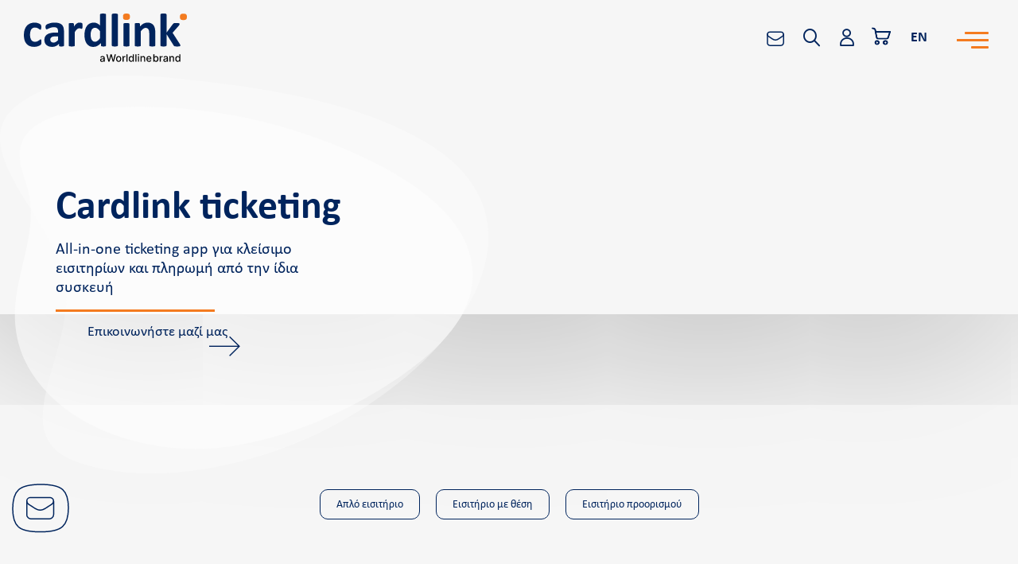

--- FILE ---
content_type: text/html; charset=UTF-8
request_url: https://cardlink.gr/ticketing/
body_size: 46462
content:
<!doctype html> <html class="site no-js" lang="el"> <head><script>if(navigator.userAgent.match(/MSIE|Internet Explorer/i)||navigator.userAgent.match(/Trident\/7\..*?rv:11/i)){let e=document.location.href;if(!e.match(/[?&]nonitro/)){if(e.indexOf("?")==-1){if(e.indexOf("#")==-1){document.location.href=e+"?nonitro=1"}else{document.location.href=e.replace("#","?nonitro=1#")}}else{if(e.indexOf("#")==-1){document.location.href=e+"&nonitro=1"}else{document.location.href=e.replace("#","&nonitro=1#")}}}}</script><link rel="preconnect" href="http://" /><link rel="preconnect" href="https://cdn-dcifo.nitrocdn.com" /><meta charset="UTF-8" /><meta http-equiv="X-UA-Compatible" content="IE=Edge" /><meta name="viewport" content="width=device-width, initial-scale=1" /><meta name="theme-color" content="#00245d" /><meta name="facebook-domain-verification" content="8oxd4bka1zv7i7m08kywsxg6t9lxhs" /><meta http-equiv="x-dns-prefetch-control" content="on" /><title>Ticketing - Cardlink</title><meta name='robots' content='index, follow, max-image-preview:large, max-snippet:-1, max-video-preview:-1' /><meta name="description" content="All-in-one ticketing app για κλείσιμο εισιτηρίων και πληρωμή από την ίδια συσκευή. Αναβαθμίστε το προφίλ καινοτομίας της επιχείρησής σας." /><meta property="og:locale" content="el_GR" /><meta property="og:type" content="article" /><meta property="og:title" content="Ticketing - Cardlink" /><meta property="og:description" content="All-in-one ticketing app για κλείσιμο εισιτηρίων και πληρωμή από την ίδια συσκευή. Αναβαθμίστε το προφίλ καινοτομίας της επιχείρησής σας." /><meta property="og:url" content="https://cardlink.gr/ticketing/" /><meta property="og:site_name" content="Cardlink" /><meta property="article:publisher" content="https://www.facebook.com/cardlinkgreece/" /><meta property="article:modified_time" content="2024-01-23T11:51:49+00:00" /><meta property="og:image" content="https://cardlink.gr/wp-content/uploads/2020/11/01-cardlink-home-hero.jpg" /><meta property="og:image:width" content="1920" /><meta property="og:image:height" content="900" /><meta property="og:image:type" content="image/jpeg" /><meta name="twitter:card" content="summary_large_image" /><meta name="twitter:site" content="@Cardlinkgr" /><meta name="generator" content="WPML ver:4.8.6 stt:1,13;" /><meta name="generator" content="Powered by WPBakery Page Builder - drag and drop page builder for WordPress." /><meta name="generator" content="NitroPack" /><script>var NPSH,NitroScrollHelper;NPSH=NitroScrollHelper=function(){let e=null;const o=window.sessionStorage.getItem("nitroScrollPos");function t(){let e=JSON.parse(window.sessionStorage.getItem("nitroScrollPos"))||{};if(typeof e!=="object"){e={}}e[document.URL]=window.scrollY;window.sessionStorage.setItem("nitroScrollPos",JSON.stringify(e))}window.addEventListener("scroll",function(){if(e!==null){clearTimeout(e)}e=setTimeout(t,200)},{passive:true});let r={};r.getScrollPos=()=>{if(!o){return 0}const e=JSON.parse(o);return e[document.URL]||0};r.isScrolled=()=>{return r.getScrollPos()>document.documentElement.clientHeight*.5};return r}();</script><script>(function(){var a=false;var e=document.documentElement.classList;var i=navigator.userAgent.toLowerCase();var n=["android","iphone","ipad"];var r=n.length;var o;var d=null;for(var t=0;t<r;t++){o=n[t];if(i.indexOf(o)>-1)d=o;if(e.contains(o)){a=true;e.remove(o)}}if(a&&d){e.add(d);if(d=="iphone"||d=="ipad"){e.add("ios")}}})();</script><script type="text/worker" id="nitro-web-worker">var preloadRequests=0;var remainingCount={};var baseURI="";self.onmessage=function(e){switch(e.data.cmd){case"RESOURCE_PRELOAD":var o=e.data.requestId;remainingCount[o]=0;e.data.resources.forEach(function(e){preload(e,function(o){return function(){console.log(o+" DONE: "+e);if(--remainingCount[o]==0){self.postMessage({cmd:"RESOURCE_PRELOAD",requestId:o})}}}(o));remainingCount[o]++});break;case"SET_BASEURI":baseURI=e.data.uri;break}};async function preload(e,o){if(typeof URL!=="undefined"&&baseURI){try{var a=new URL(e,baseURI);e=a.href}catch(e){console.log("Worker error: "+e.message)}}console.log("Preloading "+e);try{var n=new Request(e,{mode:"no-cors",redirect:"follow"});await fetch(n);o()}catch(a){console.log(a);var r=new XMLHttpRequest;r.responseType="blob";r.onload=o;r.onerror=o;r.open("GET",e,true);r.send()}}</script><script id="nprl">(()=>{if(window.NPRL!=undefined)return;(function(e){var t=e.prototype;t.after||(t.after=function(){var e,t=arguments,n=t.length,r=0,i=this,o=i.parentNode,a=Node,c=String,u=document;if(o!==null){while(r<n){(e=t[r])instanceof a?(i=i.nextSibling)!==null?o.insertBefore(e,i):o.appendChild(e):o.appendChild(u.createTextNode(c(e)));++r}}})})(Element);var e,t;e=t=function(){var t=false;var r=window.URL||window.webkitURL;var i=true;var o=true;var a=2;var c=null;var u=null;var d=true;var s=window.nitroGtmExcludes!=undefined;var l=s?JSON.parse(atob(window.nitroGtmExcludes)).map(e=>new RegExp(e)):[];var f;var m;var v=null;var p=null;var g=null;var h={touch:["touchmove","touchend"],default:["mousemove","click","keydown","wheel"]};var E=true;var y=[];var w=false;var b=[];var S=0;var N=0;var L=false;var T=0;var R=null;var O=false;var A=false;var C=false;var P=[];var I=[];var M=[];var k=[];var x=false;var _={};var j=new Map;var B="noModule"in HTMLScriptElement.prototype;var q=requestAnimationFrame||mozRequestAnimationFrame||webkitRequestAnimationFrame||msRequestAnimationFrame;const D="gtm.js?id=";function H(e,t){if(!_[e]){_[e]=[]}_[e].push(t)}function U(e,t){if(_[e]){var n=0,r=_[e];for(var n=0;n<r.length;n++){r[n].call(this,t)}}}function Y(){(function(e,t){var r=null;var i=function(e){r(e)};var o=null;var a={};var c=null;var u=null;var d=0;e.addEventListener(t,function(r){if(["load","DOMContentLoaded"].indexOf(t)!=-1){if(u){Q(function(){e.triggerNitroEvent(t)})}c=true}else if(t=="readystatechange"){d++;n.ogReadyState=d==1?"interactive":"complete";if(u&&u>=d){n.documentReadyState=n.ogReadyState;Q(function(){e.triggerNitroEvent(t)})}}});e.addEventListener(t+"Nitro",function(e){if(["load","DOMContentLoaded"].indexOf(t)!=-1){if(!c){e.preventDefault();e.stopImmediatePropagation()}else{}u=true}else if(t=="readystatechange"){u=n.documentReadyState=="interactive"?1:2;if(d<u){e.preventDefault();e.stopImmediatePropagation()}}});switch(t){case"load":o="onload";break;case"readystatechange":o="onreadystatechange";break;case"pageshow":o="onpageshow";break;default:o=null;break}if(o){Object.defineProperty(e,o,{get:function(){return r},set:function(n){if(typeof n!=="function"){r=null;e.removeEventListener(t+"Nitro",i)}else{if(!r){e.addEventListener(t+"Nitro",i)}r=n}}})}Object.defineProperty(e,"addEventListener"+t,{value:function(r){if(r!=t||!n.startedScriptLoading||document.currentScript&&document.currentScript.hasAttribute("nitro-exclude")){}else{arguments[0]+="Nitro"}e.ogAddEventListener.apply(e,arguments);a[arguments[1]]=arguments[0]}});Object.defineProperty(e,"removeEventListener"+t,{value:function(t){var n=a[arguments[1]];arguments[0]=n;e.ogRemoveEventListener.apply(e,arguments)}});Object.defineProperty(e,"triggerNitroEvent"+t,{value:function(t,n){n=n||e;var r=new Event(t+"Nitro",{bubbles:true});r.isNitroPack=true;Object.defineProperty(r,"type",{get:function(){return t},set:function(){}});Object.defineProperty(r,"target",{get:function(){return n},set:function(){}});e.dispatchEvent(r)}});if(typeof e.triggerNitroEvent==="undefined"){(function(){var t=e.addEventListener;var n=e.removeEventListener;Object.defineProperty(e,"ogAddEventListener",{value:t});Object.defineProperty(e,"ogRemoveEventListener",{value:n});Object.defineProperty(e,"addEventListener",{value:function(n){var r="addEventListener"+n;if(typeof e[r]!=="undefined"){e[r].apply(e,arguments)}else{t.apply(e,arguments)}},writable:true});Object.defineProperty(e,"removeEventListener",{value:function(t){var r="removeEventListener"+t;if(typeof e[r]!=="undefined"){e[r].apply(e,arguments)}else{n.apply(e,arguments)}}});Object.defineProperty(e,"triggerNitroEvent",{value:function(t,n){var r="triggerNitroEvent"+t;if(typeof e[r]!=="undefined"){e[r].apply(e,arguments)}}})})()}}).apply(null,arguments)}Y(window,"load");Y(window,"pageshow");Y(window,"DOMContentLoaded");Y(document,"DOMContentLoaded");Y(document,"readystatechange");try{var F=new Worker(r.createObjectURL(new Blob([document.getElementById("nitro-web-worker").textContent],{type:"text/javascript"})))}catch(e){var F=new Worker("data:text/javascript;base64,"+btoa(document.getElementById("nitro-web-worker").textContent))}F.onmessage=function(e){if(e.data.cmd=="RESOURCE_PRELOAD"){U(e.data.requestId,e)}};if(typeof document.baseURI!=="undefined"){F.postMessage({cmd:"SET_BASEURI",uri:document.baseURI})}var G=function(e){if(--S==0){Q(K)}};var W=function(e){e.target.removeEventListener("load",W);e.target.removeEventListener("error",W);e.target.removeEventListener("nitroTimeout",W);if(e.type!="nitroTimeout"){clearTimeout(e.target.nitroTimeout)}if(--N==0&&S==0){Q(J)}};var X=function(e){var t=e.textContent;try{var n=r.createObjectURL(new Blob([t.replace(/^(?:<!--)?(.*?)(?:-->)?$/gm,"$1")],{type:"text/javascript"}))}catch(e){var n="data:text/javascript;base64,"+btoa(t.replace(/^(?:<!--)?(.*?)(?:-->)?$/gm,"$1"))}return n};var K=function(){n.documentReadyState="interactive";document.triggerNitroEvent("readystatechange");document.triggerNitroEvent("DOMContentLoaded");if(window.pageYOffset||window.pageXOffset){window.dispatchEvent(new Event("scroll"))}A=true;Q(function(){if(N==0){Q(J)}Q($)})};var J=function(){if(!A||O)return;O=true;R.disconnect();en();n.documentReadyState="complete";document.triggerNitroEvent("readystatechange");window.triggerNitroEvent("load",document);window.triggerNitroEvent("pageshow",document);if(window.pageYOffset||window.pageXOffset||location.hash){let e=typeof history.scrollRestoration!=="undefined"&&history.scrollRestoration=="auto";if(e&&typeof NPSH!=="undefined"&&NPSH.getScrollPos()>0&&window.pageYOffset>document.documentElement.clientHeight*.5){window.scrollTo(0,NPSH.getScrollPos())}else if(location.hash){try{let e=document.querySelector(location.hash);if(e){e.scrollIntoView()}}catch(e){}}}var e=null;if(a==1){e=eo}else{e=eu}Q(e)};var Q=function(e){setTimeout(e,0)};var V=function(e){if(e.type=="touchend"||e.type=="click"){g=e}};var $=function(){if(d&&g){setTimeout(function(e){return function(){var t=function(e,t,n){var r=new Event(e,{bubbles:true,cancelable:true});if(e=="click"){r.clientX=t;r.clientY=n}else{r.touches=[{clientX:t,clientY:n}]}return r};var n;if(e.type=="touchend"){var r=e.changedTouches[0];n=document.elementFromPoint(r.clientX,r.clientY);n.dispatchEvent(t("touchstart"),r.clientX,r.clientY);n.dispatchEvent(t("touchend"),r.clientX,r.clientY);n.dispatchEvent(t("click"),r.clientX,r.clientY)}else if(e.type=="click"){n=document.elementFromPoint(e.clientX,e.clientY);n.dispatchEvent(t("click"),e.clientX,e.clientY)}}}(g),150);g=null}};var z=function(e){if(e.tagName=="SCRIPT"&&!e.hasAttribute("data-nitro-for-id")&&!e.hasAttribute("nitro-document-write")||e.tagName=="IMG"&&(e.hasAttribute("src")||e.hasAttribute("srcset"))||e.tagName=="IFRAME"&&e.hasAttribute("src")||e.tagName=="LINK"&&e.hasAttribute("href")&&e.hasAttribute("rel")&&e.getAttribute("rel")=="stylesheet"){if(e.tagName==="IFRAME"&&e.src.indexOf("about:blank")>-1){return}var t="";switch(e.tagName){case"LINK":t=e.href;break;case"IMG":if(k.indexOf(e)>-1)return;t=e.srcset||e.src;break;default:t=e.src;break}var n=e.getAttribute("type");if(!t&&e.tagName!=="SCRIPT")return;if((e.tagName=="IMG"||e.tagName=="LINK")&&(t.indexOf("data:")===0||t.indexOf("blob:")===0))return;if(e.tagName=="SCRIPT"&&n&&n!=="text/javascript"&&n!=="application/javascript"){if(n!=="module"||!B)return}if(e.tagName==="SCRIPT"){if(k.indexOf(e)>-1)return;if(e.noModule&&B){return}let t=null;if(document.currentScript){if(document.currentScript.src&&document.currentScript.src.indexOf(D)>-1){t=document.currentScript}if(document.currentScript.hasAttribute("data-nitro-gtm-id")){e.setAttribute("data-nitro-gtm-id",document.currentScript.getAttribute("data-nitro-gtm-id"))}}else if(window.nitroCurrentScript){if(window.nitroCurrentScript.src&&window.nitroCurrentScript.src.indexOf(D)>-1){t=window.nitroCurrentScript}}if(t&&s){let n=false;for(const t of l){n=e.src?t.test(e.src):t.test(e.textContent);if(n){break}}if(!n){e.type="text/googletagmanagerscript";let n=t.hasAttribute("data-nitro-gtm-id")?t.getAttribute("data-nitro-gtm-id"):t.id;if(!j.has(n)){j.set(n,[])}let r=j.get(n);r.push(e);return}}if(!e.src){if(e.textContent.length>0){e.textContent+="\n;if(document.currentScript.nitroTimeout) {clearTimeout(document.currentScript.nitroTimeout);}; setTimeout(function() { this.dispatchEvent(new Event('load')); }.bind(document.currentScript), 0);"}else{return}}else{}k.push(e)}if(!e.hasOwnProperty("nitroTimeout")){N++;e.addEventListener("load",W,true);e.addEventListener("error",W,true);e.addEventListener("nitroTimeout",W,true);e.nitroTimeout=setTimeout(function(){console.log("Resource timed out",e);e.dispatchEvent(new Event("nitroTimeout"))},5e3)}}};var Z=function(e){if(e.hasOwnProperty("nitroTimeout")&&e.nitroTimeout){clearTimeout(e.nitroTimeout);e.nitroTimeout=null;e.dispatchEvent(new Event("nitroTimeout"))}};document.documentElement.addEventListener("load",function(e){if(e.target.tagName=="SCRIPT"||e.target.tagName=="IMG"){k.push(e.target)}},true);document.documentElement.addEventListener("error",function(e){if(e.target.tagName=="SCRIPT"||e.target.tagName=="IMG"){k.push(e.target)}},true);var ee=["appendChild","replaceChild","insertBefore","prepend","append","before","after","replaceWith","insertAdjacentElement"];var et=function(){if(s){window._nitro_setTimeout=window.setTimeout;window.setTimeout=function(e,t,...n){let r=document.currentScript||window.nitroCurrentScript;if(!r||r.src&&r.src.indexOf(D)==-1){return window._nitro_setTimeout.call(window,e,t,...n)}return window._nitro_setTimeout.call(window,function(e,t){return function(...n){window.nitroCurrentScript=e;t(...n)}}(r,e),t,...n)}}ee.forEach(function(e){HTMLElement.prototype["og"+e]=HTMLElement.prototype[e];HTMLElement.prototype[e]=function(...t){if(this.parentNode||this===document.documentElement){switch(e){case"replaceChild":case"insertBefore":t.pop();break;case"insertAdjacentElement":t.shift();break}t.forEach(function(e){if(!e)return;if(e.tagName=="SCRIPT"){z(e)}else{if(e.children&&e.children.length>0){e.querySelectorAll("script").forEach(z)}}})}return this["og"+e].apply(this,arguments)}})};var en=function(){if(s&&typeof window._nitro_setTimeout==="function"){window.setTimeout=window._nitro_setTimeout}ee.forEach(function(e){HTMLElement.prototype[e]=HTMLElement.prototype["og"+e]})};var er=async function(){if(o){ef(f);ef(V);if(v){clearTimeout(v);v=null}}if(T===1){L=true;return}else if(T===0){T=-1}n.startedScriptLoading=true;Object.defineProperty(document,"readyState",{get:function(){return n.documentReadyState},set:function(){}});var e=document.documentElement;var t={attributes:true,attributeFilter:["src"],childList:true,subtree:true};R=new MutationObserver(function(e,t){e.forEach(function(e){if(e.type=="childList"&&e.addedNodes.length>0){e.addedNodes.forEach(function(e){if(!document.documentElement.contains(e)){return}if(e.tagName=="IMG"||e.tagName=="IFRAME"||e.tagName=="LINK"){z(e)}})}if(e.type=="childList"&&e.removedNodes.length>0){e.removedNodes.forEach(function(e){if(e.tagName=="IFRAME"||e.tagName=="LINK"){Z(e)}})}if(e.type=="attributes"){var t=e.target;if(!document.documentElement.contains(t)){return}if(t.tagName=="IFRAME"||t.tagName=="LINK"||t.tagName=="IMG"||t.tagName=="SCRIPT"){z(t)}}})});R.observe(e,t);if(!s){et()}await Promise.all(P);var r=b.shift();var i=null;var a=false;while(r){var c;var u=JSON.parse(atob(r.meta));var d=u.delay;if(r.type=="inline"){var l=document.getElementById(r.id);if(l){l.remove()}else{r=b.shift();continue}c=X(l);if(c===false){r=b.shift();continue}}else{c=r.src}if(!a&&r.type!="inline"&&(typeof u.attributes.async!="undefined"||typeof u.attributes.defer!="undefined")){if(i===null){i=r}else if(i===r){a=true}if(!a){b.push(r);r=b.shift();continue}}var m=document.createElement("script");m.src=c;m.setAttribute("data-nitro-for-id",r.id);for(var p in u.attributes){try{if(u.attributes[p]===false){m.setAttribute(p,"")}else{m.setAttribute(p,u.attributes[p])}}catch(e){console.log("Error while setting script attribute",m,e)}}m.async=false;if(u.canonicalLink!=""&&Object.getOwnPropertyDescriptor(m,"src")?.configurable!==false){(e=>{Object.defineProperty(m,"src",{get:function(){return e.canonicalLink},set:function(){}})})(u)}if(d){setTimeout((function(e,t){var n=document.querySelector("[data-nitro-marker-id='"+t+"']");if(n){n.after(e)}else{document.head.appendChild(e)}}).bind(null,m,r.id),d)}else{m.addEventListener("load",G);m.addEventListener("error",G);if(!m.noModule||!B){S++}var g=document.querySelector("[data-nitro-marker-id='"+r.id+"']");if(g){Q(function(e,t){return function(){e.after(t)}}(g,m))}else{Q(function(e){return function(){document.head.appendChild(e)}}(m))}}r=b.shift()}};var ei=function(){var e=document.getElementById("nitro-deferred-styles");var t=document.createElement("div");t.innerHTML=e.textContent;return t};var eo=async function(e){isPreload=e&&e.type=="NitroPreload";if(!isPreload){T=-1;E=false;if(o){ef(f);ef(V);if(v){clearTimeout(v);v=null}}}if(w===false){var t=ei();let e=t.querySelectorAll('style,link[rel="stylesheet"]');w=e.length;if(w){let e=document.getElementById("nitro-deferred-styles-marker");e.replaceWith.apply(e,t.childNodes)}else if(isPreload){Q(ed)}else{es()}}else if(w===0&&!isPreload){es()}};var ea=function(){var e=ei();var t=e.childNodes;var n;var r=[];for(var i=0;i<t.length;i++){n=t[i];if(n.href){r.push(n.href)}}var o="css-preload";H(o,function(e){eo(new Event("NitroPreload"))});if(r.length){F.postMessage({cmd:"RESOURCE_PRELOAD",resources:r,requestId:o})}else{Q(function(){U(o)})}};var ec=function(){if(T===-1)return;T=1;var e=[];var t,n;for(var r=0;r<b.length;r++){t=b[r];if(t.type!="inline"){if(t.src){n=JSON.parse(atob(t.meta));if(n.delay)continue;if(n.attributes.type&&n.attributes.type=="module"&&!B)continue;e.push(t.src)}}}if(e.length){var i="js-preload";H(i,function(e){T=2;if(L){Q(er)}});F.postMessage({cmd:"RESOURCE_PRELOAD",resources:e,requestId:i})}};var eu=function(){while(I.length){style=I.shift();if(style.hasAttribute("nitropack-onload")){style.setAttribute("onload",style.getAttribute("nitropack-onload"));Q(function(e){return function(){e.dispatchEvent(new Event("load"))}}(style))}}while(M.length){style=M.shift();if(style.hasAttribute("nitropack-onerror")){style.setAttribute("onerror",style.getAttribute("nitropack-onerror"));Q(function(e){return function(){e.dispatchEvent(new Event("error"))}}(style))}}};var ed=function(){if(!x){if(i){Q(function(){var e=document.getElementById("nitro-critical-css");if(e){e.remove()}})}x=true;onStylesLoadEvent=new Event("NitroStylesLoaded");onStylesLoadEvent.isNitroPack=true;window.dispatchEvent(onStylesLoadEvent)}};var es=function(){if(a==2){Q(er)}else{eu()}};var el=function(e){m.forEach(function(t){document.addEventListener(t,e,true)})};var ef=function(e){m.forEach(function(t){document.removeEventListener(t,e,true)})};if(s){et()}return{setAutoRemoveCriticalCss:function(e){i=e},registerScript:function(e,t,n){b.push({type:"remote",src:e,id:t,meta:n})},registerInlineScript:function(e,t){b.push({type:"inline",id:e,meta:t})},registerStyle:function(e,t,n){y.push({href:e,rel:t,media:n})},onLoadStyle:function(e){I.push(e);if(w!==false&&--w==0){Q(ed);if(E){E=false}else{es()}}},onErrorStyle:function(e){M.push(e);if(w!==false&&--w==0){Q(ed);if(E){E=false}else{es()}}},loadJs:function(e,t){if(!e.src){var n=X(e);if(n!==false){e.src=n;e.textContent=""}}if(t){Q(function(e,t){return function(){e.after(t)}}(t,e))}else{Q(function(e){return function(){document.head.appendChild(e)}}(e))}},loadQueuedResources:async function(){window.dispatchEvent(new Event("NitroBootStart"));if(p){clearTimeout(p);p=null}window.removeEventListener("load",e.loadQueuedResources);f=a==1?er:eo;if(!o||g){Q(f)}else{if(navigator.userAgent.indexOf(" Edge/")==-1){ea();H("css-preload",ec)}el(f);if(u){if(c){v=setTimeout(f,c)}}else{}}},fontPreload:function(e){var t="critical-fonts";H(t,function(e){document.getElementById("nitro-critical-fonts").type="text/css"});F.postMessage({cmd:"RESOURCE_PRELOAD",resources:e,requestId:t})},boot:function(){if(t)return;t=true;C=typeof NPSH!=="undefined"&&NPSH.isScrolled();let n=document.prerendering;if(location.hash||C||n){o=false}m=h.default.concat(h.touch);p=setTimeout(e.loadQueuedResources,1500);el(V);if(C){e.loadQueuedResources()}else{window.addEventListener("load",e.loadQueuedResources)}},addPrerequisite:function(e){P.push(e)},getTagManagerNodes:function(e){if(!e)return j;return j.get(e)??[]}}}();var n,r;n=r=function(){var t=document.write;return{documentWrite:function(n,r){if(n&&n.hasAttribute("nitro-exclude")){return t.call(document,r)}var i=null;if(n.documentWriteContainer){i=n.documentWriteContainer}else{i=document.createElement("span");n.documentWriteContainer=i}var o=null;if(n){if(n.hasAttribute("data-nitro-for-id")){o=document.querySelector('template[data-nitro-marker-id="'+n.getAttribute("data-nitro-for-id")+'"]')}else{o=n}}i.innerHTML+=r;i.querySelectorAll("script").forEach(function(e){e.setAttribute("nitro-document-write","")});if(!i.parentNode){if(o){o.parentNode.insertBefore(i,o)}else{document.body.appendChild(i)}}var a=document.createElement("span");a.innerHTML=r;var c=a.querySelectorAll("script");if(c.length){c.forEach(function(t){var n=t.getAttributeNames();var r=document.createElement("script");n.forEach(function(e){r.setAttribute(e,t.getAttribute(e))});r.async=false;if(!t.src&&t.textContent){r.textContent=t.textContent}e.loadJs(r,o)})}},TrustLogo:function(e,t){var n=document.getElementById(e);var r=document.createElement("img");r.src=t;n.parentNode.insertBefore(r,n)},documentReadyState:"loading",ogReadyState:document.readyState,startedScriptLoading:false,loadScriptDelayed:function(e,t){setTimeout(function(){var t=document.createElement("script");t.src=e;document.head.appendChild(t)},t)}}}();document.write=function(e){n.documentWrite(document.currentScript,e)};document.writeln=function(e){n.documentWrite(document.currentScript,e+"\n")};window.NPRL=e;window.NitroResourceLoader=t;window.NPh=n;window.NitroPackHelper=r})();</script><template id="nitro-deferred-styles-marker"></template><style id="nitro-fonts">@font-face{font-family:"Calibri";src:url("https://cdn-dcifo.nitrocdn.com/eRuRXdOmKVPTDGjDekGYVexdjGCUDwiv/assets/static/source/rev-cbe4a00/cardlink.gr/wp-content/themes/cardlink/assets/fonts/calibri/regular/subset-Calibri.eot");src:local("Calibri"),url("https://cdn-dcifo.nitrocdn.com/eRuRXdOmKVPTDGjDekGYVexdjGCUDwiv/assets/static/source/rev-cbe4a00/cardlink.gr/wp-content/themes/cardlink/assets/fonts/calibri/regular/subset-Calibri.woff2") format("woff2");font-weight:normal;font-style:normal;font-display:swap}@font-face{font-family:"Calibri-Bold";src:url("https://cdn-dcifo.nitrocdn.com/eRuRXdOmKVPTDGjDekGYVexdjGCUDwiv/assets/static/source/rev-cbe4a00/cardlink.gr/wp-content/themes/cardlink/assets/fonts/calibri/bold/Calibri-Bold.eot");src:local("Calibri Bold"),local("Calibri-Bold"),url("https://cdn-dcifo.nitrocdn.com/eRuRXdOmKVPTDGjDekGYVexdjGCUDwiv/assets/static/source/rev-cbe4a00/cardlink.gr/wp-content/themes/cardlink/assets/fonts/calibri/bold/Calibri-Bold.woff2") format("woff2");font-weight:normal;font-style:normal;font-display:swap}@font-face{font-family:"swiper-icons";src:url("data:application/font-woff;charset=utf-8;base64, [base64]//wADZ2x5ZgAAAywAAADMAAAD2MHtryVoZWFkAAABbAAAADAAAAA2E2+eoWhoZWEAAAGcAAAAHwAAACQC9gDzaG10eAAAAigAAAAZAAAArgJkABFsb2NhAAAC0AAAAFoAAABaFQAUGG1heHAAAAG8AAAAHwAAACAAcABAbmFtZQAAA/gAAAE5AAACXvFdBwlwb3N0AAAFNAAAAGIAAACE5s74hXjaY2BkYGAAYpf5Hu/j+W2+MnAzMYDAzaX6QjD6/4//Bxj5GA8AuRwMYGkAPywL13jaY2BkYGA88P8Agx4j+/8fQDYfA1AEBWgDAIB2BOoAeNpjYGRgYNBh4GdgYgABEMnIABJzYNADCQAACWgAsQB42mNgYfzCOIGBlYGB0YcxjYGBwR1Kf2WQZGhhYGBiYGVmgAFGBiQQkOaawtDAoMBQxXjg/wEGPcYDDA4wNUA2CCgwsAAAO4EL6gAAeNpj2M0gyAACqxgGNWBkZ2D4/wMA+xkDdgAAAHjaY2BgYGaAYBkGRgYQiAHyGMF8FgYHIM3DwMHABGQrMOgyWDLEM1T9/w8UBfEMgLzE////P/5//f/V/xv+r4eaAAeMbAxwIUYmIMHEgKYAYjUcsDAwsLKxc3BycfPw8jEQA/[base64]/uznmfPFBNODM2K7MTQ45YEAZqGP81AmGGcF3iPqOop0r1SPTaTbVkfUe4HXj97wYE+yNwWYxwWu4v1ugWHgo3S1XdZEVqWM7ET0cfnLGxWfkgR42o2PvWrDMBSFj/IHLaF0zKjRgdiVMwScNRAoWUoH78Y2icB/yIY09An6AH2Bdu/UB+yxopYshQiEvnvu0dURgDt8QeC8PDw7Fpji3fEA4z/PEJ6YOB5hKh4dj3EvXhxPqH/SKUY3rJ7srZ4FZnh1PMAtPhwP6fl2PMJMPDgeQ4rY8YT6Gzao0eAEA409DuggmTnFnOcSCiEiLMgxCiTI6Cq5DZUd3Qmp10vO0LaLTd2cjN4fOumlc7lUYbSQcZFkutRG7g6JKZKy0RmdLY680CDnEJ+UMkpFFe1RN7nxdVpXrC4aTtnaurOnYercZg2YVmLN/d/gczfEimrE/fs/bOuq29Zmn8tloORaXgZgGa78yO9/cnXm2BpaGvq25Dv9S4E9+5SIc9PqupJKhYFSSl47+Qcr1mYNAAAAeNptw0cKwkAAAMDZJA8Q7OUJvkLsPfZ6zFVERPy8qHh2YER+3i/BP83vIBLLySsoKimrqKqpa2hp6+jq6RsYGhmbmJqZSy0sraxtbO3sHRydnEMU4uR6yx7JJXveP7WrDycAAAAAAAH//wACeNpjYGRgYOABYhkgZgJCZgZNBkYGLQZtIJsFLMYAAAw3ALgAeNolizEKgDAQBCchRbC2sFER0YD6qVQiBCv/H9ezGI6Z5XBAw8CBK/m5iQQVauVbXLnOrMZv2oLdKFa8Pjuru2hJzGabmOSLzNMzvutpB3N42mNgZGBg4GKQYzBhYMxJLMlj4GBgAYow/P/PAJJhLM6sSoWKfWCAAwDAjgbRAAB42mNgYGBkAIIbCZo5IPrmUn0hGA0AO8EFTQAA") format("woff");font-weight:400;font-style:normal;font-display:swap}@font-face{font-family:"icomoon";src:url("https://cdn-dcifo.nitrocdn.com/eRuRXdOmKVPTDGjDekGYVexdjGCUDwiv/assets/static/source/rev-cbe4a00/cardlink.gr/wp-content/themes/cardlink/assets/fonts/icons/2d0e0de6cfca413a31acd128a8559a90.icomoon.eot");src:url("https://cdn-dcifo.nitrocdn.com/eRuRXdOmKVPTDGjDekGYVexdjGCUDwiv/assets/static/source/rev-cbe4a00/cardlink.gr/wp-content/themes/cardlink/assets/fonts/icons/2d0e0de6cfca413a31acd128a8559a90.icomoon.ttf") format("truetype");font-weight:normal;font-style:normal;font-display:swap}@font-face{font-family:"Calibri";src:url("https://cdn-dcifo.nitrocdn.com/eRuRXdOmKVPTDGjDekGYVexdjGCUDwiv/assets/static/source/rev-cbe4a00/cardlink.gr/wp-content/themes/cardlink/assets/fonts/calibri/regular/subset-Calibri.eot");src:local("Calibri"),url("https://cdn-dcifo.nitrocdn.com/eRuRXdOmKVPTDGjDekGYVexdjGCUDwiv/assets/static/source/rev-cbe4a00/cardlink.gr/wp-content/themes/cardlink/assets/fonts/calibri/regular/subset-Calibri.woff2") format("woff2");font-weight:normal;font-style:normal;font-display:swap}@font-face{font-family:"Calibri-Bold";src:url("https://cdn-dcifo.nitrocdn.com/eRuRXdOmKVPTDGjDekGYVexdjGCUDwiv/assets/static/source/rev-cbe4a00/cardlink.gr/wp-content/themes/cardlink/assets/fonts/calibri/bold/Calibri-Bold.eot");src:local("Calibri Bold"),local("Calibri-Bold"),url("https://cdn-dcifo.nitrocdn.com/eRuRXdOmKVPTDGjDekGYVexdjGCUDwiv/assets/static/source/rev-cbe4a00/cardlink.gr/wp-content/themes/cardlink/assets/fonts/calibri/bold/Calibri-Bold.woff2") format("woff2");font-weight:normal;font-style:normal;font-display:swap}@font-face{font-family:"swiper-icons";src:url("data:application/font-woff;charset=utf-8;base64, [base64]//wADZ2x5ZgAAAywAAADMAAAD2MHtryVoZWFkAAABbAAAADAAAAA2E2+eoWhoZWEAAAGcAAAAHwAAACQC9gDzaG10eAAAAigAAAAZAAAArgJkABFsb2NhAAAC0AAAAFoAAABaFQAUGG1heHAAAAG8AAAAHwAAACAAcABAbmFtZQAAA/gAAAE5AAACXvFdBwlwb3N0AAAFNAAAAGIAAACE5s74hXjaY2BkYGAAYpf5Hu/j+W2+MnAzMYDAzaX6QjD6/4//Bxj5GA8AuRwMYGkAPywL13jaY2BkYGA88P8Agx4j+/8fQDYfA1AEBWgDAIB2BOoAeNpjYGRgYNBh4GdgYgABEMnIABJzYNADCQAACWgAsQB42mNgYfzCOIGBlYGB0YcxjYGBwR1Kf2WQZGhhYGBiYGVmgAFGBiQQkOaawtDAoMBQxXjg/wEGPcYDDA4wNUA2CCgwsAAAO4EL6gAAeNpj2M0gyAACqxgGNWBkZ2D4/wMA+xkDdgAAAHjaY2BgYGaAYBkGRgYQiAHyGMF8FgYHIM3DwMHABGQrMOgyWDLEM1T9/w8UBfEMgLzE////P/5//f/V/xv+r4eaAAeMbAxwIUYmIMHEgKYAYjUcsDAwsLKxc3BycfPw8jEQA/[base64]/uznmfPFBNODM2K7MTQ45YEAZqGP81AmGGcF3iPqOop0r1SPTaTbVkfUe4HXj97wYE+yNwWYxwWu4v1ugWHgo3S1XdZEVqWM7ET0cfnLGxWfkgR42o2PvWrDMBSFj/IHLaF0zKjRgdiVMwScNRAoWUoH78Y2icB/yIY09An6AH2Bdu/UB+yxopYshQiEvnvu0dURgDt8QeC8PDw7Fpji3fEA4z/PEJ6YOB5hKh4dj3EvXhxPqH/SKUY3rJ7srZ4FZnh1PMAtPhwP6fl2PMJMPDgeQ4rY8YT6Gzao0eAEA409DuggmTnFnOcSCiEiLMgxCiTI6Cq5DZUd3Qmp10vO0LaLTd2cjN4fOumlc7lUYbSQcZFkutRG7g6JKZKy0RmdLY680CDnEJ+UMkpFFe1RN7nxdVpXrC4aTtnaurOnYercZg2YVmLN/d/gczfEimrE/fs/bOuq29Zmn8tloORaXgZgGa78yO9/cnXm2BpaGvq25Dv9S4E9+5SIc9PqupJKhYFSSl47+Qcr1mYNAAAAeNptw0cKwkAAAMDZJA8Q7OUJvkLsPfZ6zFVERPy8qHh2YER+3i/BP83vIBLLySsoKimrqKqpa2hp6+jq6RsYGhmbmJqZSy0sraxtbO3sHRydnEMU4uR6yx7JJXveP7WrDycAAAAAAAH//wACeNpjYGRgYOABYhkgZgJCZgZNBkYGLQZtIJsFLMYAAAw3ALgAeNolizEKgDAQBCchRbC2sFER0YD6qVQiBCv/H9ezGI6Z5XBAw8CBK/m5iQQVauVbXLnOrMZv2oLdKFa8Pjuru2hJzGabmOSLzNMzvutpB3N42mNgZGBg4GKQYzBhYMxJLMlj4GBgAYow/P/PAJJhLM6sSoWKfWCAAwDAjgbRAAB42mNgYGBkAIIbCZo5IPrmUn0hGA0AO8EFTQAA") format("woff");font-weight:400;font-style:normal;font-display:swap}@font-face{font-family:"icomoon";src:url("https://cdn-dcifo.nitrocdn.com/eRuRXdOmKVPTDGjDekGYVexdjGCUDwiv/assets/static/source/rev-cbe4a00/cardlink.gr/wp-content/themes/cardlink/assets/fonts/icons/2d0e0de6cfca413a31acd128a8559a90.icomoon.eot");src:url("https://cdn-dcifo.nitrocdn.com/eRuRXdOmKVPTDGjDekGYVexdjGCUDwiv/assets/static/source/rev-cbe4a00/cardlink.gr/wp-content/themes/cardlink/assets/fonts/icons/2d0e0de6cfca413a31acd128a8559a90.icomoon.ttf") format("truetype");font-weight:normal;font-style:normal;font-display:swap}</style><style type="text/css" id="nitro-critical-css">.visuallyhidden{border:0;clip:rect(0 0 0 0);height:1px;margin:-1px;overflow:hidden;padding:0;position:absolute;width:1px}.d-flex{display:-webkit-box !important;display:-ms-flexbox !important;display:flex !important}.flex-wrap{-ms-flex-wrap:wrap !important;flex-wrap:wrap !important}.justify-content-center{-webkit-box-pack:center !important;-ms-flex-pack:center !important;justify-content:center !important}.justify-content-between{-webkit-box-pack:justify !important;-ms-flex-pack:justify !important;justify-content:space-between !important}.align-items-start{-webkit-box-align:start !important;-ms-flex-align:start !important;align-items:flex-start !important}.align-items-center{-webkit-box-align:center !important;-ms-flex-align:center !important;align-items:center !important}@media (min-width:768px){.justify-content-md-end{-webkit-box-pack:end !important;-ms-flex-pack:end !important;justify-content:flex-end !important}.p-md-0{padding:0 !important}}@media (min-width:992px){.order-lg-1{-webkit-box-ordinal-group:2 !important;-ms-flex-order:1 !important;order:1 !important}.order-lg-2{-webkit-box-ordinal-group:3 !important;-ms-flex-order:2 !important;order:2 !important}}*,*::before,*::after{-webkit-box-sizing:border-box;box-sizing:border-box}body{margin:0;font-family:var(--bs-font-sans-serif);font-size:1rem;font-weight:400;line-height:1.5;color:#212529;background-color:#fff;-webkit-text-size-adjust:100%}h1{margin-top:0;margin-bottom:.5rem;font-weight:500;line-height:1.2}h1{font-size:calc(1.375rem + 1.5vw)}@media (min-width:1200px){h1{font-size:2.5rem}}p{margin-top:0;margin-bottom:1rem}ul{padding-left:2rem}ul{margin-top:0;margin-bottom:1rem}ul ul{margin-bottom:0}strong{font-weight:bolder}a{color:#0d6efd;text-decoration:underline}img,svg{vertical-align:middle}label{display:inline-block}button{border-radius:0}input,button{margin:0;font-family:inherit;font-size:inherit;line-height:inherit}button,input{overflow:visible}button{text-transform:none}button{-webkit-appearance:button}::-moz-focus-inner{padding:0;border-style:none}::-webkit-datetime-edit-fields-wrapper,::-webkit-datetime-edit-text,::-webkit-datetime-edit-minute,::-webkit-datetime-edit-hour-field,::-webkit-datetime-edit-day-field,::-webkit-datetime-edit-month-field,::-webkit-datetime-edit-year-field{padding:0}::-webkit-inner-spin-button{height:auto}::-webkit-search-decoration{-webkit-appearance:none}::-webkit-color-swatch-wrapper{padding:0}::-webkit-file-upload-button{font:inherit;-webkit-appearance:button}.container{width:100%;padding-right:1rem;padding-left:1rem;margin-right:auto;margin-left:auto}@media (min-width:576px){.container{max-width:540px}}@media (min-width:768px){.container{max-width:720px}}@media (min-width:992px){.container{max-width:960px}}@media (min-width:1300px){.container{max-width:1240px}}@media (min-width:1500px){.container{max-width:1420px}}.container-fluid{width:100%;padding-right:1rem;padding-left:1rem;margin-right:auto;margin-left:auto}@media (min-width:576px){.container{max-width:540px}}@media (min-width:768px){.container{max-width:720px}}@media (min-width:992px){.container{max-width:960px}}@media (min-width:1300px){.container{max-width:1240px}}@media (min-width:1500px){.container{max-width:1420px}}.row{--bs-gutter-x:1.5rem;--bs-gutter-y:0;display:-webkit-box;display:-ms-flexbox;display:flex;-ms-flex-wrap:wrap;flex-wrap:wrap;margin-top:calc(var(--bs-gutter-y) * -1);margin-right:calc(var(--bs-gutter-x) / -2);margin-left:calc(var(--bs-gutter-x) / -2)}.row>*{-webkit-box-sizing:border-box;box-sizing:border-box;-ms-flex-negative:0;flex-shrink:0;width:100%;max-width:100%;padding-right:calc(var(--bs-gutter-x) / 2);padding-left:calc(var(--bs-gutter-x) / 2);margin-top:var(--bs-gutter-y)}.col-12{-webkit-box-flex:0;-ms-flex:0 0 auto;flex:0 0 auto;width:100%}@media (min-width:992px){.col-lg-6{-webkit-box-flex:0;-ms-flex:0 0 auto;flex:0 0 auto;width:50%}}@media (min-width:1300px){.col-xl-10{-webkit-box-flex:0;-ms-flex:0 0 auto;flex:0 0 auto;width:83.33333%}.offset-xl-1{margin-left:8.33333%}}.d-flex{display:-webkit-box !important;display:-ms-flexbox !important;display:flex !important}.justify-content-center{-webkit-box-pack:center !important;-ms-flex-pack:center !important;justify-content:center !important}.justify-content-between{-webkit-box-pack:justify !important;-ms-flex-pack:justify !important;justify-content:space-between !important}.align-items-start{-webkit-box-align:start !important;-ms-flex-align:start !important;align-items:flex-start !important}.align-items-center{-webkit-box-align:center !important;-ms-flex-align:center !important;align-items:center !important}@media (min-width:768px){.justify-content-md-end{-webkit-box-pack:end !important;-ms-flex-pack:end !important;justify-content:flex-end !important}.p-md-0{padding:0 !important}}@media (min-width:992px){.order-lg-1{-webkit-box-ordinal-group:2 !important;-ms-flex-order:1 !important;order:1 !important}.order-lg-2{-webkit-box-ordinal-group:3 !important;-ms-flex-order:2 !important;order:2 !important}}:root{--swiper-theme-color:#007aff}:root{--swiper-navigation-size:44px}button::-moz-focus-inner{padding:0;border:0}[data-simplebar]{position:relative;-webkit-box-orient:vertical;-webkit-box-direction:normal;-ms-flex-direction:column;flex-direction:column;-ms-flex-wrap:wrap;flex-wrap:wrap;-webkit-box-pack:start;-ms-flex-pack:start;justify-content:flex-start;-ms-flex-line-pack:start;align-content:flex-start;-webkit-box-align:start;-ms-flex-align:start;align-items:flex-start}[class*=" icon-"]{font-family:"icomoon" !important;speak:none;font-style:normal;font-weight:normal;font-variant:normal;text-transform:none;line-height:1;-webkit-font-smoothing:antialiased;-moz-osx-font-smoothing:grayscale}.icon-arrow-right:before{content:""}.icon-search:before{content:""}.icon-user:before{content:""}.icon-facebook:before{content:""}.icon-instagram:before{content:""}.icon-linkedin:before{content:""}.icon-youtube:before{content:""}.icon-dot:before{content:""}.icon-cart:before{content:""}@media screen and (max-width:600px){.site{margin-top:0 !important}}.site__body{font-family:"Calibri",Arial,sans-serif;font-size:18px;line-height:1.2em;color:#00245d;background-color:#f6f6f6}@media (min-width:768px){.site__body{font-size:20px}}input{font-family:"Calibri",Arial,sans-serif}h1{margin:0;font-weight:normal}strong{font-weight:normal;font-family:"Calibri-Bold",Arial,sans-serif}.site__wrapper{overflow-x:hidden;overflow-y:hidden;padding-top:70px;position:relative}@media (min-width:992px){.site__wrapper{padding-top:95px}}.bg-picture{display:inline-block;width:100%;height:100%;background-size:cover;background-position:center;background-repeat:no-repeat}.bg-picture.lazyload{opacity:0}.bg-text{color:#f6f6f6;text-shadow:0 20px 30px rgba(0,0,0,.08);position:absolute;right:0;top:0;font-family:"Calibri-Bold",Arial,sans-serif;z-index:-1;line-height:.8;font-size:100px;text-align:right}@media (min-width:576px){.bg-text{font-size:150px}}@media (min-width:768px){.bg-text{font-size:200px}}@media (min-width:992px){.bg-text{font-size:250px}}@media (min-width:1300px){.bg-text{font-size:280px;right:95px}}.main-content__label{font-size:28px;line-height:1}@media (min-width:768px){.main-content__label{font-size:24px}}.main-content__label{color:#f47b20}.main-content__title,.popup-form__title{font-size:24px;font-family:"Calibri-Bold",Arial,sans-serif;line-height:1.1em}@media (min-width:768px){.main-content__title,.popup-form__title{font-size:30px}}@media (min-width:992px){.main-content__title,.popup-form__title{font-size:40px}}.main-content__title,.popup-form__title{color:#00245d}.main-content__title p:first-child{margin-top:0}.main-content__title p:last-child{margin-bottom:0}.home-milestones strong,.popup-form__subtitle{font-size:22px;line-height:1.1em;font-family:"Calibri-Bold",Arial,sans-serif}@media (min-width:768px){.home-milestones strong,.popup-form__subtitle{font-size:24px}}.home-milestones strong,.popup-form__subtitle{color:#00245d}.hero-product--ticketing .hero-product__title,.hero-product__title{font-size:30px;font-family:"Calibri-Bold",Arial,sans-serif;line-height:1}@media (min-width:768px){.hero-product--ticketing .hero-product__title,.hero-product__title{font-size:40px}}@media (min-width:992px){.hero-product--ticketing .hero-product__title,.hero-product__title{font-size:50px}}.hero-product--ticketing .hero-product__title{color:#00245d}.hero-product__title{color:#fff}[data-drag-scroll]{position:relative}[data-drag-scroll]>*{display:-webkit-box;display:-ms-flexbox;display:flex;overflow-y:hidden;overflow-x:scroll;-ms-overflow-style:none;overflow:-moz-scrollbars-none;scrollbar-width:none}[data-drag-scroll]>*::-webkit-scrollbar{display:none}[data-drag-scroll]>*>*{display:-webkit-box;display:-ms-flexbox;display:flex;-webkit-box-align:center;-ms-flex-align:center;align-items:center;position:relative;white-space:nowrap;height:100%}[data-fade-up],[data-fade-up-1]{-webkit-transform:translateY(0);transform:translateY(0);opacity:1;visibility:visible}@media (min-width:768px){[data-fade-up],[data-fade-up-1]{-webkit-transform:translateY(80px);transform:translateY(80px);opacity:0;visibility:hidden}}[data-fade-left]{-webkit-transform:translateX(0);transform:translateX(0);opacity:1;visibility:visible}@media (min-width:768px){[data-fade-left]{-webkit-transform:translateX(-80px);transform:translateX(-80px);opacity:0;visibility:hidden}}[data-fade-right],[data-fade-right-2]{-webkit-transform:translateX(0);transform:translateX(0);opacity:1;visibility:visible}@media (min-width:768px){[data-fade-right],[data-fade-right-2]{-webkit-transform:translateX(80px);transform:translateX(80px);opacity:0;visibility:hidden}}[data-clip-left]{-webkit-transform:translateX(0%);transform:translateX(0%);display:block;overflow:hidden;position:relative;width:100%;height:100%;top:0;left:0}@media (min-width:768px){[data-clip-left]{-webkit-transform:translateX(-101%);transform:translateX(-101%)}}[data-clip-left]>div{-webkit-transform:translateX(0%);transform:translateX(0%);height:100%}@media (min-width:768px){[data-clip-left]>div{-webkit-transform:translateX(101%);transform:translateX(101%)}}picture img{width:auto;height:auto}.btn{padding:13px 28px;text-align:center;display:inline-block;border-radius:0;border:none;position:relative;font-size:18px;line-height:1.2em;text-decoration:none}.btn .icon-arrow-right{color:#fff;font-size:30px;position:absolute;bottom:-15px;right:2px}.btn--orange{color:#fff;background-color:#f47b20;max-width:290px;-webkit-backface-visibility:hidden;backface-visibility:hidden}.btn--orange:before{content:"";position:absolute;width:100%;height:100%;top:0;left:0;-webkit-transform:scaleX(0);transform:scaleX(0);-webkit-transform-origin:left;transform-origin:left;background-color:#00245d}.btn--orange span{position:relative;z-index:1}.btn--orange .icon-arrow-right{color:#00245d}.btn-arrow-text{font-size:18px;line-height:1.2em;text-decoration:none;color:#00245d;display:inline-block;outline:none;border:none;background:transparent}.btn-arrow-text span{display:block}.btn-arrow-text span.icon{text-align:right;margin-right:-16px;margin-top:-5px;font-size:25px}.wpb_wrapper input[type=text]{width:100%;outline:none;border:2px solid #bfbfbf;margin:0;padding:8px 10px;background:#f6f6f6;color:#00245d;font-size:18px}@media (min-width:768px){.wpb_wrapper input[type=text]{padding:8px 15px}}.wpb_wrapper input[type=text]:-webkit-autofill{-webkit-text-fill-color:#00245d;-webkit-box-shadow:0 0 0px 40px #f6f6f6 inset}:root{--notif-height:0px}.site-header{position:fixed;top:0;left:0;width:100%;background-color:#f6f6f6;height:70px;z-index:99}@media (min-width:992px){.site-header{height:95px}}@media (min-width:1300px){.site-header{padding:0 95px}}.site-header__container{height:100%}.site-header__logo{padding-left:1rem;z-index:2}@media (min-width:992px){.site-header__logo{padding-left:30px}}@media (min-width:1300px){.site-header__logo{padding-left:0}}.site-header__logo a{display:block}.site-header__logo a img{max-width:120px;height:auto}@media (min-width:576px){.site-header__logo a img{max-width:160px}}@media (min-width:992px){.site-header__logo a img{max-width:none}}@media (max-width:1299.98px){.site-header__top-menu{display:none}}.site-header__top-menu .menu{margin:0;padding:0;list-style:none}.site-header__top-menu .menu li{display:inline-block}.site-header__top-menu .menu__link{color:#00245d;font-family:"Calibri-Bold",Arial,sans-serif;font-size:18px;text-decoration:none;padding:40px 25px}.site-header__main-menu{position:absolute;top:0;right:0;width:100%;height:100vh;background-color:#f6f6f6;-webkit-transform:translate3d(100%,0,0);transform:translate3d(100%,0,0);overflow:hidden}.site-header__main-menu__inner{position:relative;-webkit-transform:translate3d(-100%,0,0);transform:translate3d(-100%,0,0);height:100%;overflow-x:hidden;overflow-y:auto;padding-top:70px}@media (min-width:1300px){.site-header__main-menu__inner{padding-top:95px}}.site-header__main-menu__wrapper{height:100%;overflow-x:hidden;overflow-y:auto}.site-header__main-menu__image{display:none}@media (min-width:768px){.site-header__main-menu__image{position:absolute;bottom:0;right:0;display:block;max-width:calc(40% + 100px);overflow:hidden;text-decoration:none}}@media (min-width:1300px){.site-header__main-menu__image{max-width:40%}}.site-header__main-menu__image img{width:auto;max-width:100%;height:auto;margin-bottom:-100px;margin-left:100px;position:relative;z-index:-1}@media (min-width:1300px){.site-header__main-menu__image img{margin-left:0;max-height:500px}}@media (max-height:700px) and (min-width:1300px) and (max-width:1500px){.site-header__main-menu__image img{display:none}}@media (max-height:935px){.site-header__main-menu__image img{max-height:400px}}@media (max-height:850px){.site-header__main-menu__image img{max-height:340px}}@media (max-height:650px){.site-header__main-menu__image img{display:none}}.site-header__main-menu__btn{position:absolute;bottom:35px;right:50px;z-index:1}@media (min-width:1300px){.site-header__main-menu__btn{left:50%;right:auto;-webkit-transform:translate(-50%,0);transform:translate(-50%,0)}}.site-header__search{position:absolute;top:0;right:0;width:100%;height:100vh;background-color:#f6f6f6;-webkit-transform:translate3d(100%,0,0);transform:translate3d(100%,0,0);overflow:hidden}.site-header__search__inner{position:relative;-webkit-transform:translate3d(-100%,0,0);transform:translate3d(-100%,0,0);height:100%;overflow-x:hidden;overflow-y:auto;padding-top:70px}@media (min-width:992px){.site-header__search__inner{padding-top:95px}}.site-header__search-form{padding-top:50px;text-align:center;width:100%;max-width:550px;margin:0 auto}@media (min-width:768px){.site-header__search-form{padding-top:100px}}@media (min-width:1300px){.site-header__search-form{padding-top:150px}}.site-header__sidebar{position:absolute;top:0;right:0;z-index:2}@media (min-width:992px){.site-header__sidebar{right:10px}}@media (min-width:1300px){.site-header__sidebar{height:336px;right:0;background-color:#f6f6f6}.site-header__sidebar:before{position:absolute;top:0;right:0;bottom:0;left:0;width:100%;height:100%}}@media (min-width:1300px) and (min-width:1300px){.site-header__sidebar:before{content:"";height:calc(100% - 95px);top:95px;-webkit-box-shadow:0 25px 35px 0 rgba(0,0,0,.1);box-shadow:0 25px 35px 0 rgba(0,0,0,.1)}}.site-header__sidebar__inner{position:relative;z-index:2;display:-webkit-box;display:-ms-flexbox;display:flex;-webkit-box-orient:horizontal;-webkit-box-direction:reverse;-ms-flex-direction:row-reverse;flex-direction:row-reverse}@media (min-width:1300px){.site-header__sidebar__inner{display:block}}.site-header__burger{width:70px;height:70px;border:none;outline:none !important;background-color:transparent;padding:5px 0 0}@media (min-width:992px){.site-header__burger{width:95px;height:95px}}@media (min-width:1300px){.site-header__burger{padding:18px 0 0}}.site-header__burger span{display:block}.site-header__burger .icon{position:relative;width:40px;height:21px;margin:0 auto}.site-header__burger .icon span{display:block;position:absolute;height:3px;width:100%;background:#f47b20;border-radius:4px;opacity:1;right:0;-webkit-transform:rotate(0deg);transform:rotate(0deg)}.site-header__burger .icon span:nth-child(1){top:0;width:75%}.site-header__burger .icon span:nth-child(2),.site-header__burger .icon span:nth-child(3){top:9px}.site-header__burger .icon span:nth-child(4){top:18px;width:55%}.site-header__burger .text{clear:both;text-align:center;color:#00245d;font-size:14px;margin-top:5px}@media (max-width:1299.98px){.site-header__burger .text{display:none}}.site-header__actions{width:auto}@media (max-width:1299.98px){.site-header__actions{white-space:nowrap}}@media (min-width:1300px){.site-header__actions{border-top:1px solid rgba(0,36,93,.3);width:95px}}.site-header__action{display:inline-block;vertical-align:top;margin-left:10px;height:70px;text-align:center}@media (min-width:576px){.site-header__action{width:40px;margin-left:0}}@media (min-width:992px){.site-header__action{height:95px}}@media (min-width:1300px){.site-header__action{width:100%;border-bottom:1px solid rgba(0,36,93,.3);height:60px;line-height:60px;width:100%}}.site-header__action a,.site-header__action button{text-decoration:none;outline:none;background-color:transparent;padding:0;margin:0;border:none;display:block;width:100%;height:100%}.site-header__action .icon{color:#00245d;font-size:22px}@media (max-width:1299.98px){.site-header__action .icon{line-height:95px}}@media (max-width:991.98px){.site-header__action .icon{line-height:70px}}.site-header__action--login{display:none}@media (min-width:576px){.site-header__action--login{display:inline-block}}@media (min-width:1300px){.site-header__action--contact{display:none}}.site-header__social{opacity:0;visibility:hidden;text-align:center;position:absolute;bottom:50px;left:50%;-webkit-transform:translateX(-50%);transform:translateX(-50%);z-index:1;display:none}@media (min-width:1300px){.site-header__social{display:block}}.site-header__social a{display:block;padding:10px 0;font-size:25px;color:#00245d;text-decoration:none}.site-header__social a:first-child{padding-top:0}.site-header__social a:last-child{padding-bottom:0}.contact-icon{position:fixed;bottom:50px;left:15px;z-index:11}.contact-icon__wrapper{display:-webkit-box;display:-ms-flexbox;display:flex;border-top-left-radius:20px;border-bottom-left-radius:20px;overflow:hidden}@media (max-width:991.98px){.contact-icon__wrapper::after{content:"";position:absolute;top:0;left:0;width:72px;height:62px;z-index:10;opacity:0}}.contact-icon__icon{position:relative;z-index:1}.contact-icon__text{background-color:#c0c0da;color:#fff;text-decoration:none;display:-webkit-inline-box;display:-ms-inline-flexbox;display:inline-flex;-webkit-box-align:center;-ms-flex-align:center;align-items:center;padding-left:45px;padding-right:10px;margin-left:-35px;position:relative;border-radius:20px;-webkit-transform:translateX(-100%);transform:translateX(-100%);opacity:0}.contact-icon svg path:nth-child(1){fill:#f6f6f6;stroke:#00245d}.contact-icon svg path:nth-child(2){fill:#f6f6f6;stroke:#00245d}.contact-icon svg path:nth-child(3){stroke:#00245d}.contact-icon__close{position:absolute;top:-25px;left:60px;opacity:0;display:block}@media (min-width:768px){.contact-icon__close{display:none}}.contact-icon__close .close-icon{width:25px;height:25px;border-radius:50%;background-color:#f47b20;display:-webkit-box;display:-ms-flexbox;display:flex;z-index:1}.contact-icon__close .close-icon::before,.contact-icon__close .close-icon::after{content:"";position:absolute;top:50%;left:50%;-webkit-transform:translate(-50%,-50%);transform:translate(-50%,-50%);width:15px;height:2px;background-color:#fff}.contact-icon__close .close-icon::before{-webkit-transform:translate(-50%,-50%) rotate(45deg);transform:translate(-50%,-50%) rotate(45deg)}.contact-icon__close .close-icon::after{-webkit-transform:translate(-50%,-50%) rotate(-45deg);transform:translate(-50%,-50%) rotate(-45deg)}.site-header__main-menu__container{padding:30px 0 80px 0}.site-header__main-menu__container .menu{margin:0;padding:0;list-style:none}.site-header__main-menu__container .menu>.menu__item{position:relative;display:block;margin-bottom:25px}.site-header__main-menu__container .menu>.menu__item:last-child{margin-bottom:0}@media (min-width:768px){.site-header__main-menu__container .menu>.menu__item{margin-right:40%}.site-header__main-menu__container .menu>.menu__item.full-width{margin-right:0}}@media (min-width:1300px){.site-header__main-menu__container .menu>.menu__item{margin-right:0}}.site-header__main-menu__container .menu>.menu__item>.menu__link{position:relative;display:inline-block;color:#00245d;font-family:"Calibri-Bold",Arial,sans-serif;font-size:28px;line-height:1.2em;margin-bottom:15px;text-decoration:none}.site-header__main-menu__container .menu>.menu__item>.menu__link:after{content:"";font-family:"icomoon" !important;color:#f47b20;font-size:6px;position:absolute;top:-8px;right:-12px}@media (min-width:768px){.site-header__main-menu__container .menu>.menu__item>.menu__link{font-size:30px}}.site-header__main-menu__container .menu .menu__list--level-1{margin:0;padding:0;list-style:none}@media (min-width:768px){.site-header__main-menu__container .menu .menu__list--level-1{display:-webkit-box;display:-ms-flexbox;display:flex;-ms-flex-wrap:wrap;flex-wrap:wrap}}.site-header__main-menu__container .menu .menu__list--level-1>.menu__item{margin-bottom:10px}@media (min-width:768px){.site-header__main-menu__container .menu .menu__list--level-1>.menu__item{padding-right:20px;margin-bottom:20px}}@media (min-width:1300px){.site-header__main-menu__container .menu .menu__list--level-1>.menu__item{width:175px}}.site-header__main-menu__container .menu .menu__list--level-1>.menu__item>.menu__link{position:relative;display:inline-block;color:#00245d;font-family:"Calibri-Bold",Arial,sans-serif;font-size:20px;line-height:1.2em;text-decoration:none}@media (min-width:768px){.site-header__main-menu__container .menu .menu__list--level-1>.menu__item>.menu__link{padding:0 0 8px 0;display:block}}@media (min-width:1300px){.site-header__main-menu__container .menu .menu__list--level-1>.menu__item>.menu__link{min-height:56px}}.site-header__main-menu__container .menu .menu__list--level-1>.menu__item>.menu__link:before{content:"";display:none;width:100px;height:1px;background:#00245d;position:absolute;bottom:0}@media (min-width:768px){.site-header__main-menu__container .menu .menu__list--level-1>.menu__item>.menu__link:before{display:block}}.site-header__main-menu__container .menu .menu__list--level-1>.menu__item.menu__item--has-children>.menu__link:after{content:"";font-family:"icomoon";color:#00245d;display:inline-block;vertical-align:middle;margin-left:10px;opacity:0}@media (min-width:768px){.site-header__main-menu__container .menu .menu__list--level-1>.menu__item.menu__item--has-children>.menu__link:after{display:none}}@media (min-width:1300px){.site-header__main-menu__container .menu .menu__list--level-1>.menu__item:last-child .menu__list--level-2>.menu__item{white-space:nowrap}}@media (min-width:768px){.site-header__main-menu__container .menu .full-width .menu__list--level-1>.menu__item{width:calc(100% / 4)}}@media (min-width:1300px){.site-header__main-menu__container .menu .full-width .menu__list--level-1>.menu__item{width:175px}}.site-header__main-menu__container .menu .menu__list--level-2{position:relative;display:none;margin:0;padding:0;list-style:none;padding-top:15px}@media (min-width:768px){.site-header__main-menu__container .menu .menu__list--level-2{display:block}}.site-header__main-menu__container .menu .menu__list--level-2>.menu__item{display:block}.site-header__main-menu__container .menu .menu__list--level-2>.menu__item>.menu__link{display:block;color:#00245d;font-family:"Calibri-Bold",Arial,sans-serif;font-size:16px;line-height:1.2em;text-decoration:none;padding:5px 0}.site-header__main-menu__container .menu .menu__list--level-2>.menu__item.menu__item--current>.menu__link{color:#f47b20}.site-header__main-menu__container .menu .menu__list--level-3{position:relative;display:block;padding:0;list-style:none}.site-header__main-menu__container .menu .menu__list--level-3>.menu__item{position:relative;padding-left:25px;display:block}.site-header__main-menu__container .menu .menu__list--level-3>.menu__item:before{content:"";width:20px;height:1px;background:#00245d;position:absolute;left:0;top:15px}.site-header__main-menu__container .menu .menu__list--level-3>.menu__item>.menu__link{display:block;color:#00245d;font-family:"Calibri-Bold",Arial,sans-serif;font-size:16px;line-height:1.2em;text-decoration:none;padding:5px 0}.megamenu{background-color:#f6f6f6;position:absolute;width:100%;left:0;background-color:#f6f6f6;display:none}@media (min-width:1300px){.megamenu{padding:0 95px}}.megamenu a{text-decoration:none}.megamenu__block{padding:20px;max-width:25%}.megamenu__block__title{font-family:"Calibri-Bold",Arial,sans-serif;font-size:16px;color:#878887;margin-bottom:15px;display:block}.megamenu__block__list{list-style:none;padding-left:0}.megamenu__block__list__link{display:-webkit-box;display:-ms-flexbox;display:flex;-ms-flex-wrap:wrap;flex-wrap:wrap;-webkit-box-align:start;-ms-flex-align:start;align-items:flex-start;margin-bottom:10px}.megamenu__block__list img{margin-right:10px}.megamenu__block__list__main__title{font-family:"Calibri-Bold",Arial,sans-serif;font-size:16px;color:#00245d}.megamenu__block__list__main__subtitle{font-size:14px;color:#878887}.languages{position:relative;display:inline-block;vertical-align:top;height:70px;text-align:center;margin-left:10px}@media (min-width:576px){.languages{width:40px;margin-left:0}}@media (min-width:992px){.languages{height:95px}}@media (min-width:1300px){.languages{display:block;height:60px;line-height:60px;width:100%}}.languages__wrapper{height:100%;display:-webkit-box;display:-ms-flexbox;display:flex;-webkit-box-align:center;-ms-flex-align:center;align-items:center;-webkit-box-pack:center;-ms-flex-pack:center;justify-content:center}.languages__switcher{display:block;font-size:18px;font-family:"Calibri-Bold",Arial,sans-serif;width:100%}.languages__switcher a{text-decoration:none;color:#00245d;display:block}.site-newsletter__form input[type=text]{border:2px solid #bfbfbf !important;background-color:transparent !important;margin-bottom:0 !important;padding:8px 15px !important}.site-newsletter__form input[type=text]::-webkit-input-placeholder{color:#00245d !important}.site-newsletter__form input[type=text]::-moz-placeholder{color:#00245d !important}.site-newsletter__form input[type=text]:-ms-input-placeholder{color:#00245d !important}.site-newsletter__form input[type=text]::-ms-input-placeholder{color:#00245d !important}.site-newsletter__image img{width:100%;height:100%;-o-object-fit:cover;object-fit:cover}@media (min-width:992px){.site-newsletter__image img.newsletter-image-mobile{display:none}}.newsletter-form__vat{padding-top:10px;margin-bottom:0 !important;display:none}.home-milestones{width:100%;padding:25px 0}@media (min-width:992px){.home-milestones{padding:50px 0 20px 0}}@media (min-width:1300px){.home-milestones{padding-left:95px;padding-right:95px}}.home-milestones__item{position:relative;padding-right:10px;width:50%;margin-bottom:1rem}@media (min-width:576px){.home-milestones__item{width:auto;margin-bottom:0;padding-right:1rem}}.home-milestones__item__icon{width:45px;margin-right:15px}.home-milestones__item__icon img{display:block;max-width:100%;width:auto;height:auto;margin-left:auto;max-height:52px}@media (max-width:991.98px){.home-milestones__item__icon img{max-height:35px;margin-right:auto}}.home-milestones__item__text{-webkit-box-flex:1;-ms-flex:1;flex:1;line-height:1.2}@media (max-width:991.98px){.home-milestones__item__text{font-size:10px}.home-milestones__item__text strong{font-size:16px}}.home-milestones__item__link{position:absolute;top:0;left:0;width:100%;height:100%}.home-milestones .flex-wrap{-ms-flex-wrap:wrap;flex-wrap:wrap}@media (min-width:576px){.home-milestones .flex-wrap{-ms-flex-wrap:nowrap;flex-wrap:nowrap}}.hero-product{position:relative;width:100%;padding:0}@media (min-width:1300px){.hero-product{padding:0 95px;margin-bottom:40px}}.hero-product:before{position:absolute;top:0;right:0;bottom:0;left:0;width:100%;height:100%}@media (min-width:992px){.hero-product:before{content:"";height:300px;bottom:auto;background-color:#f6f6f6;-webkit-box-shadow:0 0 250px 0 rgba(0,0,0,.4);box-shadow:0 0 250px 0 rgba(0,0,0,.4)}}.hero-product__shape{position:absolute;top:50px;left:95px;-webkit-transform:translate(-50%,0);transform:translate(-50%,0);z-index:1}@media (max-width:1299.98px){.hero-product__shape{display:none}}.hero-product__shape .icon-dot{font-size:100px;opacity:.8}.hero-product__shape .icon-dot:last-child{position:absolute;top:7px;left:7px;opacity:.3;-webkit-transform:rotate(15deg);transform:rotate(15deg)}.hero-product__container{position:relative;overflow:hidden}.hero-product__image{position:relative;height:500px;-webkit-box-shadow:0 50px 65px rgba(0,0,0,.15);box-shadow:0 50px 65px rgba(0,0,0,.15)}@media (min-width:768px){.hero-product__image{height:60vh;min-height:500px}}.hero-product__info{position:absolute;bottom:0;left:0;width:100%;max-width:430px;height:100%;display:-webkit-box;display:-ms-flexbox;display:flex;-webkit-box-align:center;-ms-flex-align:center;align-items:center}@media (min-width:768px){.hero-product__info{max-width:660px;-webkit-box-align:end;-ms-flex-align:end;align-items:flex-end}}.hero-product__info svg{display:block;height:auto;width:auto;max-width:100%;max-height:100%}.hero-product__info svg>g{opacity:.7}.hero-product__content{position:absolute;top:50%;left:0;-webkit-transform:translate(0,-50%);transform:translate(0,-50%);width:100%;max-width:90%;padding:0 1rem 0 2.5rem}@media (min-width:768px){.hero-product__content{width:82%;margin:0 0 0 70px;left:0;padding:0;-webkit-transform:translate(0,-50%);transform:translate(0,-50%);max-width:none}}.hero-product__headings{position:relative}.hero-product__headings:after{content:"";width:200px;height:3px;background:#f47b20;display:block;margin:15px 0}.hero-product__title{max-width:510px}.hero-product__subtitle{color:#fff;margin-top:15px}.hero-product--ticketing .hero-product__subtitle{color:#00245d}@media (min-width:768px){.hero-product__subtitle{max-width:380px}}.hero-product__button{margin-left:40px}.hero-product__button a{color:#fff}.hero-product--ticketing .hero-product__button a{color:#00245d}.main-content{position:relative;padding:25px 0;overflow:hidden}@media (min-width:768px){.main-content{padding:50px 0}}@media (min-width:1300px){.main-content{padding:50px 95px}}.main-content__image{position:relative;z-index:-1;margin-bottom:20px}@media (min-width:992px){.main-content__image{margin-bottom:0}}.main-content__image img{display:block;max-width:100%;height:auto;max-height:380px;margin:0 auto}@media (min-width:768px){.main-content__image img{width:auto;max-width:65%}}@media (min-width:992px){.main-content__image img{max-width:100%;max-height:580px}}.main-content__headings{width:100%;max-width:900px;margin:0 auto}.main-content__label{margin-bottom:20px;text-align:center}.main-content__title{margin-bottom:30px;text-align:center}@media (min-width:768px){.main-content__title{margin-bottom:40px}}.popup-form{display:none;position:fixed;width:100%;height:100vh;top:0;left:0;background:rgba(0,36,93,.3);z-index:100}.popup-form__container{height:100%;display:-webkit-box;display:-ms-flexbox;display:flex;-webkit-box-align:center;-ms-flex-align:center;align-items:center}.popup-form__holder{position:relative;background:#f6f6f6}.popup-form__holder svg{position:absolute;bottom:0;left:0;width:100%;height:auto}.popup-form__inner{position:relative;padding:50px 15px;max-height:90vh;overflow-x:hidden;overflow-y:auto;z-index:1}@media (min-width:768px){.popup-form__inner{padding:65px 30px}}@media (min-width:992px){.popup-form__inner{padding:80px 50px}}.popup-form__headings{margin-bottom:50px}.popup-form__title{position:relative;z-index:1;max-width:650px}.popup-form__subtitle{margin-top:20px;width:100%;max-width:590px}.popup-form__form{position:relative;z-index:1}.popup-form__close{position:absolute;right:20px;top:20px;width:40px;height:40px;border:2px solid #00245d;border-radius:50%;padding:0;opacity:1}@media (min-width:768px){.popup-form__close{right:40px;top:20px}}.popup-form__close:before,.popup-form__close:after{content:"";position:absolute;width:22px;height:2px;top:50%;left:50%;-webkit-transform:translate(-50%,-50%) rotate(45deg);transform:translate(-50%,-50%) rotate(45deg);background:#00245d}.popup-form__close:before{-webkit-transform:translate(-50%,-50%) rotate(-45deg);transform:translate(-50%,-50%) rotate(-45deg)}.popup-form__loader{text-align:center;padding:100px 0}.search-form{width:100%}.search-form__item{position:relative;width:100%}.search-form__field{width:100%;border:none;border-top-right-radius:6px;border-top-left-radius:6px;background:#fff;-webkit-box-shadow:0 15px 25px rgba(0,0,0,.15);box-shadow:0 15px 25px rgba(0,0,0,.15);outline:none;padding:15px 15px 15px 60px;color:#00245d;border:1px solid rgba(191,191,191,.5)}.search-form__field::-webkit-input-placeholder{color:#bfbfbf;font-size:18px}.search-form__field:-moz-placeholder{color:#bfbfbf;font-size:18px;opacity:1}.search-form__field::-moz-placeholder{color:#bfbfbf;font-size:18px;opacity:1}.search-form__field:-ms-input-placeholder{color:#bfbfbf;font-size:18px}.search-form__field:-webkit-autofill{-webkit-text-fill-color:#00245d;-webkit-box-shadow:0 0 0px 40px #fff inset}.search-form span.icon{position:absolute;top:50%;left:20px;-webkit-transform:translateY(-50%);transform:translateY(-50%);color:#00245d;padding:0;margin:0;border:none;background:transparent}.search-form__loader{opacity:0;position:absolute;visibility:hidden;left:50%;top:50%;-webkit-transform:translate(-50%,-50%);transform:translate(-50%,-50%)}.search-form__results{width:100%;max-height:300px;margin:0 auto;padding:30px 0;background-color:#fff;border:1px solid rgba(191,191,191,.5);-webkit-box-shadow:0 15px 25px rgba(0,0,0,.15);box-shadow:0 15px 25px rgba(0,0,0,.15);border-bottom-right-radius:6px;border-bottom-left-radius:6px;z-index:1;opacity:0;visibility:hidden}.search-form__results_text{text-align:center}.contact-form__item{margin-bottom:20px;position:relative}@media (min-width:768px){.contact-form__item{margin-bottom:25px}}.contact-form__item__input{width:100%;outline:none;border:2px solid #bfbfbf;margin:0;padding:8px 10px;background:#f6f6f6;color:#00245d;font-size:18px}@media (min-width:768px){.contact-form__item__input{padding:8px 15px}}.contact-form__item__input:-webkit-autofill{-webkit-text-fill-color:#00245d;-webkit-box-shadow:0 0 0px 40px #f6f6f6 inset}div.screen-reader-response{display:none}.wpcf7-form .wpcf7-response-output{margin:20px 0;padding:20px;font-size:16px;line-height:1.2em;font-family:"Calibri-Bold",Arial,sans-serif;color:#f47b20;background:#e7e7e7;border:1px solid #bdb9b9}.wpcf7-form.init .wpcf7-response-output{display:none}.upgrade__blocks{position:relative;display:none}@media (min-width:768px){.upgrade__blocks{min-height:650px}}.upgrade__blocks__image{position:absolute;top:0;left:0;bottom:0;right:0;width:100%;height:100%}.upgrade__blocks__info{position:relative;padding:40px 0}.upgrade__blocks__inner{background:#fff;width:100%;padding:35px 25px;-webkit-box-shadow:0 20px 65px rgba(0,0,0,.15);box-shadow:0 20px 65px rgba(0,0,0,.15)}@media (min-width:768px){.upgrade__blocks__inner{width:455px}}.upgrade__blocks__highlight{min-height:50px;margin-bottom:20px}@media (min-width:768px){.upgrade__blocks__highlight{min-height:auto;margin-bottom:35px}}@media (min-width:768px){.upgrade__blocks__highlight__heading{display:-webkit-box;display:-ms-flexbox;display:flex;-webkit-box-align:center;-ms-flex-align:center;align-items:center;margin-bottom:20px}}.upgrade__blocks__highlight__icon{width:50px;margin-right:10px;float:left}@media (min-width:768px){.upgrade__blocks__highlight__icon{width:85px;margin-right:15px;float:none}}.upgrade__blocks__highlight__icon img{display:block;margin:0 auto;max-width:100%;max-height:50px}@media (min-width:768px){.upgrade__blocks__highlight__icon img{max-height:none}}.upgrade__blocks__highlight__title{-webkit-box-flex:1;-ms-flex:1;flex:1;font-family:"Calibri-Bold",Arial,sans-serif;margin-bottom:10px}@media (min-width:768px){.upgrade__blocks__highlight__title{margin-bottom:0}}.hero-tabs{position:relative;text-align:center;margin:20px 0}.hero-tabs__inner{display:-webkit-inline-box;display:-ms-inline-flexbox;display:inline-flex;-webkit-box-align:center;-ms-flex-align:center;align-items:center;padding:0 15px;margin:0 auto;height:auto;background-color:transparent}.hero-tabs__item{position:relative;margin:0 5px;display:-webkit-box;display:-ms-flexbox;display:flex;-webkit-box-align:center;-ms-flex-align:center;align-items:center;height:100%;text-decoration:none;padding:12px 20px 10px 20px;border:1px solid #00245d;border-radius:10px}@media (min-width:768px){.hero-tabs__item{margin:0 10px}}.hero-tabs__item span{position:relative;font-size:14px;line-height:1;color:#00245d}body:after{content:url("https://cdn-dcifo.nitrocdn.com/eRuRXdOmKVPTDGjDekGYVexdjGCUDwiv/assets/images/optimized/rev-4ec836b/cardlink.gr/wp-content/plugins/instagram-feed/img/sbi-sprite.png");display:none}.visuallyhidden{border:0;clip:rect(0 0 0 0);height:1px;margin:-1px;overflow:hidden;padding:0;position:absolute;width:1px}.d-flex{display:-webkit-box !important;display:-ms-flexbox !important;display:flex !important}.flex-wrap{-ms-flex-wrap:wrap !important;flex-wrap:wrap !important}.justify-content-center{-webkit-box-pack:center !important;-ms-flex-pack:center !important;justify-content:center !important}.justify-content-between{-webkit-box-pack:justify !important;-ms-flex-pack:justify !important;justify-content:space-between !important}.align-items-start{-webkit-box-align:start !important;-ms-flex-align:start !important;align-items:flex-start !important}.align-items-center{-webkit-box-align:center !important;-ms-flex-align:center !important;align-items:center !important}@media (min-width:768px){.justify-content-md-end{-webkit-box-pack:end !important;-ms-flex-pack:end !important;justify-content:flex-end !important}.p-md-0{padding:0 !important}}@media (min-width:992px){.order-lg-1{-webkit-box-ordinal-group:2 !important;-ms-flex-order:1 !important;order:1 !important}.order-lg-2{-webkit-box-ordinal-group:3 !important;-ms-flex-order:2 !important;order:2 !important}}*,*::before,*::after{-webkit-box-sizing:border-box;box-sizing:border-box}body{margin:0;font-family:var(--bs-font-sans-serif);font-size:1rem;font-weight:400;line-height:1.5;color:#212529;background-color:#fff;-webkit-text-size-adjust:100%}h1{margin-top:0;margin-bottom:.5rem;font-weight:500;line-height:1.2}h1{font-size:calc(1.375rem + 1.5vw)}@media (min-width:1200px){h1{font-size:2.5rem}}p{margin-top:0;margin-bottom:1rem}ul{padding-left:2rem}ul{margin-top:0;margin-bottom:1rem}ul ul{margin-bottom:0}strong{font-weight:bolder}a{color:#0d6efd;text-decoration:underline}img,svg{vertical-align:middle}label{display:inline-block}button{border-radius:0}input,button{margin:0;font-family:inherit;font-size:inherit;line-height:inherit}button,input{overflow:visible}button{text-transform:none}button{-webkit-appearance:button}::-moz-focus-inner{padding:0;border-style:none}::-webkit-datetime-edit-fields-wrapper,::-webkit-datetime-edit-text,::-webkit-datetime-edit-minute,::-webkit-datetime-edit-hour-field,::-webkit-datetime-edit-day-field,::-webkit-datetime-edit-month-field,::-webkit-datetime-edit-year-field{padding:0}::-webkit-inner-spin-button{height:auto}::-webkit-search-decoration{-webkit-appearance:none}::-webkit-color-swatch-wrapper{padding:0}::-webkit-file-upload-button{font:inherit;-webkit-appearance:button}.container{width:100%;padding-right:1rem;padding-left:1rem;margin-right:auto;margin-left:auto}@media (min-width:576px){.container{max-width:540px}}@media (min-width:768px){.container{max-width:720px}}@media (min-width:992px){.container{max-width:960px}}@media (min-width:1300px){.container{max-width:1240px}}@media (min-width:1500px){.container{max-width:1420px}}.container-fluid{width:100%;padding-right:1rem;padding-left:1rem;margin-right:auto;margin-left:auto}@media (min-width:576px){.container{max-width:540px}}@media (min-width:768px){.container{max-width:720px}}@media (min-width:992px){.container{max-width:960px}}@media (min-width:1300px){.container{max-width:1240px}}@media (min-width:1500px){.container{max-width:1420px}}.row{--bs-gutter-x:1.5rem;--bs-gutter-y:0;display:-webkit-box;display:-ms-flexbox;display:flex;-ms-flex-wrap:wrap;flex-wrap:wrap;margin-top:calc(var(--bs-gutter-y) * -1);margin-right:calc(var(--bs-gutter-x) / -2);margin-left:calc(var(--bs-gutter-x) / -2)}.row>*{-webkit-box-sizing:border-box;box-sizing:border-box;-ms-flex-negative:0;flex-shrink:0;width:100%;max-width:100%;padding-right:calc(var(--bs-gutter-x) / 2);padding-left:calc(var(--bs-gutter-x) / 2);margin-top:var(--bs-gutter-y)}.col-12{-webkit-box-flex:0;-ms-flex:0 0 auto;flex:0 0 auto;width:100%}@media (min-width:992px){.col-lg-6{-webkit-box-flex:0;-ms-flex:0 0 auto;flex:0 0 auto;width:50%}}@media (min-width:1300px){.col-xl-10{-webkit-box-flex:0;-ms-flex:0 0 auto;flex:0 0 auto;width:83.33333%}.offset-xl-1{margin-left:8.33333%}}.d-flex{display:-webkit-box !important;display:-ms-flexbox !important;display:flex !important}.justify-content-center{-webkit-box-pack:center !important;-ms-flex-pack:center !important;justify-content:center !important}.justify-content-between{-webkit-box-pack:justify !important;-ms-flex-pack:justify !important;justify-content:space-between !important}.align-items-start{-webkit-box-align:start !important;-ms-flex-align:start !important;align-items:flex-start !important}.align-items-center{-webkit-box-align:center !important;-ms-flex-align:center !important;align-items:center !important}@media (min-width:768px){.justify-content-md-end{-webkit-box-pack:end !important;-ms-flex-pack:end !important;justify-content:flex-end !important}.p-md-0{padding:0 !important}}@media (min-width:992px){.order-lg-1{-webkit-box-ordinal-group:2 !important;-ms-flex-order:1 !important;order:1 !important}.order-lg-2{-webkit-box-ordinal-group:3 !important;-ms-flex-order:2 !important;order:2 !important}}:root{--swiper-theme-color:#007aff}:root{--swiper-navigation-size:44px}button::-moz-focus-inner{padding:0;border:0}[data-simplebar]{position:relative;-webkit-box-orient:vertical;-webkit-box-direction:normal;-ms-flex-direction:column;flex-direction:column;-ms-flex-wrap:wrap;flex-wrap:wrap;-webkit-box-pack:start;-ms-flex-pack:start;justify-content:flex-start;-ms-flex-line-pack:start;align-content:flex-start;-webkit-box-align:start;-ms-flex-align:start;align-items:flex-start}[class*=" icon-"]{font-family:"icomoon" !important;speak:none;font-style:normal;font-weight:normal;font-variant:normal;text-transform:none;line-height:1;-webkit-font-smoothing:antialiased;-moz-osx-font-smoothing:grayscale}.icon-arrow-right:before{content:""}.icon-search:before{content:""}.icon-user:before{content:""}.icon-facebook:before{content:""}.icon-instagram:before{content:""}.icon-linkedin:before{content:""}.icon-youtube:before{content:""}.icon-dot:before{content:""}.icon-cart:before{content:""}@media screen and (max-width:600px){.site{margin-top:0 !important}}.site__body{font-family:"Calibri",Arial,sans-serif;font-size:18px;line-height:1.2em;color:#00245d;background-color:#f6f6f6}@media (min-width:768px){.site__body{font-size:20px}}input{font-family:"Calibri",Arial,sans-serif}h1{margin:0;font-weight:normal}strong{font-weight:normal;font-family:"Calibri-Bold",Arial,sans-serif}.site__wrapper{overflow-x:hidden;overflow-y:hidden;padding-top:70px;position:relative}@media (min-width:992px){.site__wrapper{padding-top:95px}}.bg-picture{display:inline-block;width:100%;height:100%;background-size:cover;background-position:center;background-repeat:no-repeat}.bg-picture.lazyload{opacity:0}.bg-text{color:#f6f6f6;text-shadow:0 20px 30px rgba(0,0,0,.08);position:absolute;right:0;top:0;font-family:"Calibri-Bold",Arial,sans-serif;z-index:-1;line-height:.8;font-size:100px;text-align:right}@media (min-width:576px){.bg-text{font-size:150px}}@media (min-width:768px){.bg-text{font-size:200px}}@media (min-width:992px){.bg-text{font-size:250px}}@media (min-width:1300px){.bg-text{font-size:280px;right:95px}}.main-content__label{font-size:28px;line-height:1}@media (min-width:768px){.main-content__label{font-size:24px}}.main-content__label{color:#f47b20}.main-content__title,.popup-form__title{font-size:24px;font-family:"Calibri-Bold",Arial,sans-serif;line-height:1.1em}@media (min-width:768px){.main-content__title,.popup-form__title{font-size:30px}}@media (min-width:992px){.main-content__title,.popup-form__title{font-size:40px}}.main-content__title,.popup-form__title{color:#00245d}.main-content__title p:first-child{margin-top:0}.main-content__title p:last-child{margin-bottom:0}.home-milestones strong,.popup-form__subtitle{font-size:22px;line-height:1.1em;font-family:"Calibri-Bold",Arial,sans-serif}@media (min-width:768px){.home-milestones strong,.popup-form__subtitle{font-size:24px}}.home-milestones strong,.popup-form__subtitle{color:#00245d}.hero-product--ticketing .hero-product__title,.hero-product__title{font-size:30px;font-family:"Calibri-Bold",Arial,sans-serif;line-height:1}@media (min-width:768px){.hero-product--ticketing .hero-product__title,.hero-product__title{font-size:40px}}@media (min-width:992px){.hero-product--ticketing .hero-product__title,.hero-product__title{font-size:50px}}.hero-product--ticketing .hero-product__title{color:#00245d}.hero-product__title{color:#fff}[data-drag-scroll]{position:relative}[data-drag-scroll]>*{display:-webkit-box;display:-ms-flexbox;display:flex;overflow-y:hidden;overflow-x:scroll;-ms-overflow-style:none;overflow:-moz-scrollbars-none;scrollbar-width:none}[data-drag-scroll]>*::-webkit-scrollbar{display:none}[data-drag-scroll]>*>*{display:-webkit-box;display:-ms-flexbox;display:flex;-webkit-box-align:center;-ms-flex-align:center;align-items:center;position:relative;white-space:nowrap;height:100%}[data-fade-up],[data-fade-up-1]{-webkit-transform:translateY(0);transform:translateY(0);opacity:1;visibility:visible}@media (min-width:768px){[data-fade-up],[data-fade-up-1]{-webkit-transform:translateY(80px);transform:translateY(80px);opacity:0;visibility:hidden}}[data-fade-left]{-webkit-transform:translateX(0);transform:translateX(0);opacity:1;visibility:visible}@media (min-width:768px){[data-fade-left]{-webkit-transform:translateX(-80px);transform:translateX(-80px);opacity:0;visibility:hidden}}[data-fade-right],[data-fade-right-2]{-webkit-transform:translateX(0);transform:translateX(0);opacity:1;visibility:visible}@media (min-width:768px){[data-fade-right],[data-fade-right-2]{-webkit-transform:translateX(80px);transform:translateX(80px);opacity:0;visibility:hidden}}[data-clip-left]{-webkit-transform:translateX(0%);transform:translateX(0%);display:block;overflow:hidden;position:relative;width:100%;height:100%;top:0;left:0}@media (min-width:768px){[data-clip-left]{-webkit-transform:translateX(-101%);transform:translateX(-101%)}}[data-clip-left]>div{-webkit-transform:translateX(0%);transform:translateX(0%);height:100%}@media (min-width:768px){[data-clip-left]>div{-webkit-transform:translateX(101%);transform:translateX(101%)}}picture img{width:auto;height:auto}.btn{padding:13px 28px;text-align:center;display:inline-block;border-radius:0;border:none;position:relative;font-size:18px;line-height:1.2em;text-decoration:none}.btn .icon-arrow-right{color:#fff;font-size:30px;position:absolute;bottom:-15px;right:2px}.btn--orange{color:#fff;background-color:#f47b20;max-width:290px;-webkit-backface-visibility:hidden;backface-visibility:hidden}.btn--orange:before{content:"";position:absolute;width:100%;height:100%;top:0;left:0;-webkit-transform:scaleX(0);transform:scaleX(0);-webkit-transform-origin:left;transform-origin:left;background-color:#00245d}.btn--orange span{position:relative;z-index:1}.btn--orange .icon-arrow-right{color:#00245d}.btn-arrow-text{font-size:18px;line-height:1.2em;text-decoration:none;color:#00245d;display:inline-block;outline:none;border:none;background:transparent}.btn-arrow-text span{display:block}.btn-arrow-text span.icon{text-align:right;margin-right:-16px;margin-top:-5px;font-size:25px}.wpb_wrapper input[type=text]{width:100%;outline:none;border:2px solid #bfbfbf;margin:0;padding:8px 10px;background:#f6f6f6;color:#00245d;font-size:18px}@media (min-width:768px){.wpb_wrapper input[type=text]{padding:8px 15px}}.wpb_wrapper input[type=text]:-webkit-autofill{-webkit-text-fill-color:#00245d;-webkit-box-shadow:0 0 0px 40px #f6f6f6 inset}:root{--notif-height:0px}.site-header{position:fixed;top:0;left:0;width:100%;background-color:#f6f6f6;height:70px;z-index:99}@media (min-width:992px){.site-header{height:95px}}@media (min-width:1300px){.site-header{padding:0 95px}}.site-header__container{height:100%}.site-header__logo{padding-left:1rem;z-index:2}@media (min-width:992px){.site-header__logo{padding-left:30px}}@media (min-width:1300px){.site-header__logo{padding-left:0}}.site-header__logo a{display:block}.site-header__logo a img{max-width:120px;height:auto}@media (min-width:576px){.site-header__logo a img{max-width:160px}}@media (min-width:992px){.site-header__logo a img{max-width:none}}@media (max-width:1299.98px){.site-header__top-menu{display:none}}.site-header__top-menu .menu{margin:0;padding:0;list-style:none}.site-header__top-menu .menu li{display:inline-block}.site-header__top-menu .menu__link{color:#00245d;font-family:"Calibri-Bold",Arial,sans-serif;font-size:18px;text-decoration:none;padding:40px 25px}.site-header__main-menu{position:absolute;top:0;right:0;width:100%;height:100vh;background-color:#f6f6f6;-webkit-transform:translate3d(100%,0,0);transform:translate3d(100%,0,0);overflow:hidden}.site-header__main-menu__inner{position:relative;-webkit-transform:translate3d(-100%,0,0);transform:translate3d(-100%,0,0);height:100%;overflow-x:hidden;overflow-y:auto;padding-top:70px}@media (min-width:1300px){.site-header__main-menu__inner{padding-top:95px}}.site-header__main-menu__wrapper{height:100%;overflow-x:hidden;overflow-y:auto}.site-header__main-menu__image{display:none}@media (min-width:768px){.site-header__main-menu__image{position:absolute;bottom:0;right:0;display:block;max-width:calc(40% + 100px);overflow:hidden;text-decoration:none}}@media (min-width:1300px){.site-header__main-menu__image{max-width:40%}}.site-header__main-menu__image img{width:auto;max-width:100%;height:auto;margin-bottom:-100px;margin-left:100px;position:relative;z-index:-1}@media (min-width:1300px){.site-header__main-menu__image img{margin-left:0;max-height:500px}}@media (max-height:700px) and (min-width:1300px) and (max-width:1500px){.site-header__main-menu__image img{display:none}}@media (max-height:935px){.site-header__main-menu__image img{max-height:400px}}@media (max-height:850px){.site-header__main-menu__image img{max-height:340px}}@media (max-height:650px){.site-header__main-menu__image img{display:none}}.site-header__main-menu__btn{position:absolute;bottom:35px;right:50px;z-index:1}@media (min-width:1300px){.site-header__main-menu__btn{left:50%;right:auto;-webkit-transform:translate(-50%,0);transform:translate(-50%,0)}}.site-header__search{position:absolute;top:0;right:0;width:100%;height:100vh;background-color:#f6f6f6;-webkit-transform:translate3d(100%,0,0);transform:translate3d(100%,0,0);overflow:hidden}.site-header__search__inner{position:relative;-webkit-transform:translate3d(-100%,0,0);transform:translate3d(-100%,0,0);height:100%;overflow-x:hidden;overflow-y:auto;padding-top:70px}@media (min-width:992px){.site-header__search__inner{padding-top:95px}}.site-header__search-form{padding-top:50px;text-align:center;width:100%;max-width:550px;margin:0 auto}@media (min-width:768px){.site-header__search-form{padding-top:100px}}@media (min-width:1300px){.site-header__search-form{padding-top:150px}}.site-header__sidebar{position:absolute;top:0;right:0;z-index:2}@media (min-width:992px){.site-header__sidebar{right:10px}}@media (min-width:1300px){.site-header__sidebar{height:336px;right:0;background-color:#f6f6f6}.site-header__sidebar:before{position:absolute;top:0;right:0;bottom:0;left:0;width:100%;height:100%}}@media (min-width:1300px) and (min-width:1300px){.site-header__sidebar:before{content:"";height:calc(100% - 95px);top:95px;-webkit-box-shadow:0 25px 35px 0 rgba(0,0,0,.1);box-shadow:0 25px 35px 0 rgba(0,0,0,.1)}}.site-header__sidebar__inner{position:relative;z-index:2;display:-webkit-box;display:-ms-flexbox;display:flex;-webkit-box-orient:horizontal;-webkit-box-direction:reverse;-ms-flex-direction:row-reverse;flex-direction:row-reverse}@media (min-width:1300px){.site-header__sidebar__inner{display:block}}.site-header__burger{width:70px;height:70px;border:none;outline:none !important;background-color:transparent;padding:5px 0 0}@media (min-width:992px){.site-header__burger{width:95px;height:95px}}@media (min-width:1300px){.site-header__burger{padding:18px 0 0}}.site-header__burger span{display:block}.site-header__burger .icon{position:relative;width:40px;height:21px;margin:0 auto}.site-header__burger .icon span{display:block;position:absolute;height:3px;width:100%;background:#f47b20;border-radius:4px;opacity:1;right:0;-webkit-transform:rotate(0deg);transform:rotate(0deg)}.site-header__burger .icon span:nth-child(1){top:0;width:75%}.site-header__burger .icon span:nth-child(2),.site-header__burger .icon span:nth-child(3){top:9px}.site-header__burger .icon span:nth-child(4){top:18px;width:55%}.site-header__burger .text{clear:both;text-align:center;color:#00245d;font-size:14px;margin-top:5px}@media (max-width:1299.98px){.site-header__burger .text{display:none}}.site-header__actions{width:auto}@media (max-width:1299.98px){.site-header__actions{white-space:nowrap}}@media (min-width:1300px){.site-header__actions{border-top:1px solid rgba(0,36,93,.3);width:95px}}.site-header__action{display:inline-block;vertical-align:top;margin-left:10px;height:70px;text-align:center}@media (min-width:576px){.site-header__action{width:40px;margin-left:0}}@media (min-width:992px){.site-header__action{height:95px}}@media (min-width:1300px){.site-header__action{width:100%;border-bottom:1px solid rgba(0,36,93,.3);height:60px;line-height:60px;width:100%}}.site-header__action a,.site-header__action button{text-decoration:none;outline:none;background-color:transparent;padding:0;margin:0;border:none;display:block;width:100%;height:100%}.site-header__action .icon{color:#00245d;font-size:22px}@media (max-width:1299.98px){.site-header__action .icon{line-height:95px}}@media (max-width:991.98px){.site-header__action .icon{line-height:70px}}.site-header__action--login{display:none}@media (min-width:576px){.site-header__action--login{display:inline-block}}@media (min-width:1300px){.site-header__action--contact{display:none}}.site-header__social{opacity:0;visibility:hidden;text-align:center;position:absolute;bottom:50px;left:50%;-webkit-transform:translateX(-50%);transform:translateX(-50%);z-index:1;display:none}@media (min-width:1300px){.site-header__social{display:block}}.site-header__social a{display:block;padding:10px 0;font-size:25px;color:#00245d;text-decoration:none}.site-header__social a:first-child{padding-top:0}.site-header__social a:last-child{padding-bottom:0}.contact-icon{position:fixed;bottom:50px;left:15px;z-index:11}.contact-icon__wrapper{display:-webkit-box;display:-ms-flexbox;display:flex;border-top-left-radius:20px;border-bottom-left-radius:20px;overflow:hidden}@media (max-width:991.98px){.contact-icon__wrapper::after{content:"";position:absolute;top:0;left:0;width:72px;height:62px;z-index:10;opacity:0}}.contact-icon__icon{position:relative;z-index:1}.contact-icon__text{background-color:#c0c0da;color:#fff;text-decoration:none;display:-webkit-inline-box;display:-ms-inline-flexbox;display:inline-flex;-webkit-box-align:center;-ms-flex-align:center;align-items:center;padding-left:45px;padding-right:10px;margin-left:-35px;position:relative;border-radius:20px;-webkit-transform:translateX(-100%);transform:translateX(-100%);opacity:0}.contact-icon svg path:nth-child(1){fill:#f6f6f6;stroke:#00245d}.contact-icon svg path:nth-child(2){fill:#f6f6f6;stroke:#00245d}.contact-icon svg path:nth-child(3){stroke:#00245d}.contact-icon__close{position:absolute;top:-25px;left:60px;opacity:0;display:block}@media (min-width:768px){.contact-icon__close{display:none}}.contact-icon__close .close-icon{width:25px;height:25px;border-radius:50%;background-color:#f47b20;display:-webkit-box;display:-ms-flexbox;display:flex;z-index:1}.contact-icon__close .close-icon::before,.contact-icon__close .close-icon::after{content:"";position:absolute;top:50%;left:50%;-webkit-transform:translate(-50%,-50%);transform:translate(-50%,-50%);width:15px;height:2px;background-color:#fff}.contact-icon__close .close-icon::before{-webkit-transform:translate(-50%,-50%) rotate(45deg);transform:translate(-50%,-50%) rotate(45deg)}.contact-icon__close .close-icon::after{-webkit-transform:translate(-50%,-50%) rotate(-45deg);transform:translate(-50%,-50%) rotate(-45deg)}.site-header__main-menu__container{padding:30px 0 80px 0}.site-header__main-menu__container .menu{margin:0;padding:0;list-style:none}.site-header__main-menu__container .menu>.menu__item{position:relative;display:block;margin-bottom:25px}.site-header__main-menu__container .menu>.menu__item:last-child{margin-bottom:0}@media (min-width:768px){.site-header__main-menu__container .menu>.menu__item{margin-right:40%}.site-header__main-menu__container .menu>.menu__item.full-width{margin-right:0}}@media (min-width:1300px){.site-header__main-menu__container .menu>.menu__item{margin-right:0}}.site-header__main-menu__container .menu>.menu__item>.menu__link{position:relative;display:inline-block;color:#00245d;font-family:"Calibri-Bold",Arial,sans-serif;font-size:28px;line-height:1.2em;margin-bottom:15px;text-decoration:none}.site-header__main-menu__container .menu>.menu__item>.menu__link:after{content:"";font-family:"icomoon" !important;color:#f47b20;font-size:6px;position:absolute;top:-8px;right:-12px}@media (min-width:768px){.site-header__main-menu__container .menu>.menu__item>.menu__link{font-size:30px}}.site-header__main-menu__container .menu .menu__list--level-1{margin:0;padding:0;list-style:none}@media (min-width:768px){.site-header__main-menu__container .menu .menu__list--level-1{display:-webkit-box;display:-ms-flexbox;display:flex;-ms-flex-wrap:wrap;flex-wrap:wrap}}.site-header__main-menu__container .menu .menu__list--level-1>.menu__item{margin-bottom:10px}@media (min-width:768px){.site-header__main-menu__container .menu .menu__list--level-1>.menu__item{padding-right:20px;margin-bottom:20px}}@media (min-width:1300px){.site-header__main-menu__container .menu .menu__list--level-1>.menu__item{width:175px}}.site-header__main-menu__container .menu .menu__list--level-1>.menu__item>.menu__link{position:relative;display:inline-block;color:#00245d;font-family:"Calibri-Bold",Arial,sans-serif;font-size:20px;line-height:1.2em;text-decoration:none}@media (min-width:768px){.site-header__main-menu__container .menu .menu__list--level-1>.menu__item>.menu__link{padding:0 0 8px 0;display:block}}@media (min-width:1300px){.site-header__main-menu__container .menu .menu__list--level-1>.menu__item>.menu__link{min-height:56px}}.site-header__main-menu__container .menu .menu__list--level-1>.menu__item>.menu__link:before{content:"";display:none;width:100px;height:1px;background:#00245d;position:absolute;bottom:0}@media (min-width:768px){.site-header__main-menu__container .menu .menu__list--level-1>.menu__item>.menu__link:before{display:block}}.site-header__main-menu__container .menu .menu__list--level-1>.menu__item.menu__item--has-children>.menu__link:after{content:"";font-family:"icomoon";color:#00245d;display:inline-block;vertical-align:middle;margin-left:10px;opacity:0}@media (min-width:768px){.site-header__main-menu__container .menu .menu__list--level-1>.menu__item.menu__item--has-children>.menu__link:after{display:none}}@media (min-width:1300px){.site-header__main-menu__container .menu .menu__list--level-1>.menu__item:last-child .menu__list--level-2>.menu__item{white-space:nowrap}}@media (min-width:768px){.site-header__main-menu__container .menu .full-width .menu__list--level-1>.menu__item{width:calc(100% / 4)}}@media (min-width:1300px){.site-header__main-menu__container .menu .full-width .menu__list--level-1>.menu__item{width:175px}}.site-header__main-menu__container .menu .menu__list--level-2{position:relative;display:none;margin:0;padding:0;list-style:none;padding-top:15px}@media (min-width:768px){.site-header__main-menu__container .menu .menu__list--level-2{display:block}}.site-header__main-menu__container .menu .menu__list--level-2>.menu__item{display:block}.site-header__main-menu__container .menu .menu__list--level-2>.menu__item>.menu__link{display:block;color:#00245d;font-family:"Calibri-Bold",Arial,sans-serif;font-size:16px;line-height:1.2em;text-decoration:none;padding:5px 0}.site-header__main-menu__container .menu .menu__list--level-2>.menu__item.menu__item--current>.menu__link{color:#f47b20}.site-header__main-menu__container .menu .menu__list--level-3{position:relative;display:block;padding:0;list-style:none}.site-header__main-menu__container .menu .menu__list--level-3>.menu__item{position:relative;padding-left:25px;display:block}.site-header__main-menu__container .menu .menu__list--level-3>.menu__item:before{content:"";width:20px;height:1px;background:#00245d;position:absolute;left:0;top:15px}.site-header__main-menu__container .menu .menu__list--level-3>.menu__item>.menu__link{display:block;color:#00245d;font-family:"Calibri-Bold",Arial,sans-serif;font-size:16px;line-height:1.2em;text-decoration:none;padding:5px 0}.megamenu{background-color:#f6f6f6;position:absolute;width:100%;left:0;background-color:#f6f6f6;display:none}@media (min-width:1300px){.megamenu{padding:0 95px}}.megamenu a{text-decoration:none}.megamenu__block{padding:20px;max-width:25%}.megamenu__block__title{font-family:"Calibri-Bold",Arial,sans-serif;font-size:16px;color:#878887;margin-bottom:15px;display:block}.megamenu__block__list{list-style:none;padding-left:0}.megamenu__block__list__link{display:-webkit-box;display:-ms-flexbox;display:flex;-ms-flex-wrap:wrap;flex-wrap:wrap;-webkit-box-align:start;-ms-flex-align:start;align-items:flex-start;margin-bottom:10px}.megamenu__block__list img{margin-right:10px}.megamenu__block__list__main__title{font-family:"Calibri-Bold",Arial,sans-serif;font-size:16px;color:#00245d}.megamenu__block__list__main__subtitle{font-size:14px;color:#878887}.languages{position:relative;display:inline-block;vertical-align:top;height:70px;text-align:center;margin-left:10px}@media (min-width:576px){.languages{width:40px;margin-left:0}}@media (min-width:992px){.languages{height:95px}}@media (min-width:1300px){.languages{display:block;height:60px;line-height:60px;width:100%}}.languages__wrapper{height:100%;display:-webkit-box;display:-ms-flexbox;display:flex;-webkit-box-align:center;-ms-flex-align:center;align-items:center;-webkit-box-pack:center;-ms-flex-pack:center;justify-content:center}.languages__switcher{display:block;font-size:18px;font-family:"Calibri-Bold",Arial,sans-serif;width:100%}.languages__switcher a{text-decoration:none;color:#00245d;display:block}.site-newsletter__form input[type=text]{border:2px solid #bfbfbf !important;background-color:transparent !important;margin-bottom:0 !important;padding:8px 15px !important}.site-newsletter__form input[type=text]::-webkit-input-placeholder{color:#00245d !important}.site-newsletter__form input[type=text]::-moz-placeholder{color:#00245d !important}.site-newsletter__form input[type=text]:-ms-input-placeholder{color:#00245d !important}.site-newsletter__form input[type=text]::-ms-input-placeholder{color:#00245d !important}.site-newsletter__image img{width:100%;height:100%;-o-object-fit:cover;object-fit:cover}@media (min-width:992px){.site-newsletter__image img.newsletter-image-mobile{display:none}}.newsletter-form__vat{padding-top:10px;margin-bottom:0 !important;display:none}.home-milestones{width:100%;padding:25px 0}@media (min-width:992px){.home-milestones{padding:50px 0 20px 0}}@media (min-width:1300px){.home-milestones{padding-left:95px;padding-right:95px}}.home-milestones__item{position:relative;padding-right:10px;width:50%;margin-bottom:1rem}@media (min-width:576px){.home-milestones__item{width:auto;margin-bottom:0;padding-right:1rem}}.home-milestones__item__icon{width:45px;margin-right:15px}.home-milestones__item__icon img{display:block;max-width:100%;width:auto;height:auto;margin-left:auto;max-height:52px}@media (max-width:991.98px){.home-milestones__item__icon img{max-height:35px;margin-right:auto}}.home-milestones__item__text{-webkit-box-flex:1;-ms-flex:1;flex:1;line-height:1.2}@media (max-width:991.98px){.home-milestones__item__text{font-size:10px}.home-milestones__item__text strong{font-size:16px}}.home-milestones__item__link{position:absolute;top:0;left:0;width:100%;height:100%}.home-milestones .flex-wrap{-ms-flex-wrap:wrap;flex-wrap:wrap}@media (min-width:576px){.home-milestones .flex-wrap{-ms-flex-wrap:nowrap;flex-wrap:nowrap}}.hero-product{position:relative;width:100%;padding:0}@media (min-width:1300px){.hero-product{padding:0 95px;margin-bottom:40px}}.hero-product:before{position:absolute;top:0;right:0;bottom:0;left:0;width:100%;height:100%}@media (min-width:992px){.hero-product:before{content:"";height:300px;bottom:auto;background-color:#f6f6f6;-webkit-box-shadow:0 0 250px 0 rgba(0,0,0,.4);box-shadow:0 0 250px 0 rgba(0,0,0,.4)}}.hero-product__shape{position:absolute;top:50px;left:95px;-webkit-transform:translate(-50%,0);transform:translate(-50%,0);z-index:1}@media (max-width:1299.98px){.hero-product__shape{display:none}}.hero-product__shape .icon-dot{font-size:100px;opacity:.8}.hero-product__shape .icon-dot:last-child{position:absolute;top:7px;left:7px;opacity:.3;-webkit-transform:rotate(15deg);transform:rotate(15deg)}.hero-product__container{position:relative;overflow:hidden}.hero-product__image{position:relative;height:500px;-webkit-box-shadow:0 50px 65px rgba(0,0,0,.15);box-shadow:0 50px 65px rgba(0,0,0,.15)}@media (min-width:768px){.hero-product__image{height:60vh;min-height:500px}}.hero-product__info{position:absolute;bottom:0;left:0;width:100%;max-width:430px;height:100%;display:-webkit-box;display:-ms-flexbox;display:flex;-webkit-box-align:center;-ms-flex-align:center;align-items:center}@media (min-width:768px){.hero-product__info{max-width:660px;-webkit-box-align:end;-ms-flex-align:end;align-items:flex-end}}.hero-product__info svg{display:block;height:auto;width:auto;max-width:100%;max-height:100%}.hero-product__info svg>g{opacity:.7}.hero-product__content{position:absolute;top:50%;left:0;-webkit-transform:translate(0,-50%);transform:translate(0,-50%);width:100%;max-width:90%;padding:0 1rem 0 2.5rem}@media (min-width:768px){.hero-product__content{width:82%;margin:0 0 0 70px;left:0;padding:0;-webkit-transform:translate(0,-50%);transform:translate(0,-50%);max-width:none}}.hero-product__headings{position:relative}.hero-product__headings:after{content:"";width:200px;height:3px;background:#f47b20;display:block;margin:15px 0}.hero-product__title{max-width:510px}.hero-product__subtitle{color:#fff;margin-top:15px}.hero-product--ticketing .hero-product__subtitle{color:#00245d}@media (min-width:768px){.hero-product__subtitle{max-width:380px}}.hero-product__button{margin-left:40px}.hero-product__button a{color:#fff}.hero-product--ticketing .hero-product__button a{color:#00245d}.main-content{position:relative;padding:25px 0;overflow:hidden}@media (min-width:768px){.main-content{padding:50px 0}}@media (min-width:1300px){.main-content{padding:50px 95px}}.main-content__image{position:relative;z-index:-1;margin-bottom:20px}@media (min-width:992px){.main-content__image{margin-bottom:0}}.main-content__image img{display:block;max-width:100%;height:auto;max-height:380px;margin:0 auto}@media (min-width:768px){.main-content__image img{width:auto;max-width:65%}}@media (min-width:992px){.main-content__image img{max-width:100%;max-height:580px}}.main-content__headings{width:100%;max-width:900px;margin:0 auto}.main-content__label{margin-bottom:20px;text-align:center}.main-content__title{margin-bottom:30px;text-align:center}@media (min-width:768px){.main-content__title{margin-bottom:40px}}.popup-form{display:none;position:fixed;width:100%;height:100vh;top:0;left:0;background:rgba(0,36,93,.3);z-index:100}.popup-form__container{height:100%;display:-webkit-box;display:-ms-flexbox;display:flex;-webkit-box-align:center;-ms-flex-align:center;align-items:center}.popup-form__holder{position:relative;background:#f6f6f6}.popup-form__holder svg{position:absolute;bottom:0;left:0;width:100%;height:auto}.popup-form__inner{position:relative;padding:50px 15px;max-height:90vh;overflow-x:hidden;overflow-y:auto;z-index:1}@media (min-width:768px){.popup-form__inner{padding:65px 30px}}@media (min-width:992px){.popup-form__inner{padding:80px 50px}}.popup-form__headings{margin-bottom:50px}.popup-form__title{position:relative;z-index:1;max-width:650px}.popup-form__subtitle{margin-top:20px;width:100%;max-width:590px}.popup-form__form{position:relative;z-index:1}.popup-form__close{position:absolute;right:20px;top:20px;width:40px;height:40px;border:2px solid #00245d;border-radius:50%;padding:0;opacity:1}@media (min-width:768px){.popup-form__close{right:40px;top:20px}}.popup-form__close:before,.popup-form__close:after{content:"";position:absolute;width:22px;height:2px;top:50%;left:50%;-webkit-transform:translate(-50%,-50%) rotate(45deg);transform:translate(-50%,-50%) rotate(45deg);background:#00245d}.popup-form__close:before{-webkit-transform:translate(-50%,-50%) rotate(-45deg);transform:translate(-50%,-50%) rotate(-45deg)}.popup-form__loader{text-align:center;padding:100px 0}.search-form{width:100%}.search-form__item{position:relative;width:100%}.search-form__field{width:100%;border:none;border-top-right-radius:6px;border-top-left-radius:6px;background:#fff;-webkit-box-shadow:0 15px 25px rgba(0,0,0,.15);box-shadow:0 15px 25px rgba(0,0,0,.15);outline:none;padding:15px 15px 15px 60px;color:#00245d;border:1px solid rgba(191,191,191,.5)}.search-form__field::-webkit-input-placeholder{color:#bfbfbf;font-size:18px}.search-form__field:-moz-placeholder{color:#bfbfbf;font-size:18px;opacity:1}.search-form__field::-moz-placeholder{color:#bfbfbf;font-size:18px;opacity:1}.search-form__field:-ms-input-placeholder{color:#bfbfbf;font-size:18px}.search-form__field:-webkit-autofill{-webkit-text-fill-color:#00245d;-webkit-box-shadow:0 0 0px 40px #fff inset}.search-form span.icon{position:absolute;top:50%;left:20px;-webkit-transform:translateY(-50%);transform:translateY(-50%);color:#00245d;padding:0;margin:0;border:none;background:transparent}.search-form__loader{opacity:0;position:absolute;visibility:hidden;left:50%;top:50%;-webkit-transform:translate(-50%,-50%);transform:translate(-50%,-50%)}.search-form__results{width:100%;max-height:300px;margin:0 auto;padding:30px 0;background-color:#fff;border:1px solid rgba(191,191,191,.5);-webkit-box-shadow:0 15px 25px rgba(0,0,0,.15);box-shadow:0 15px 25px rgba(0,0,0,.15);border-bottom-right-radius:6px;border-bottom-left-radius:6px;z-index:1;opacity:0;visibility:hidden}.search-form__results_text{text-align:center}.contact-form__item{margin-bottom:20px;position:relative}@media (min-width:768px){.contact-form__item{margin-bottom:25px}}.contact-form__item__input{width:100%;outline:none;border:2px solid #bfbfbf;margin:0;padding:8px 10px;background:#f6f6f6;color:#00245d;font-size:18px}@media (min-width:768px){.contact-form__item__input{padding:8px 15px}}.contact-form__item__input:-webkit-autofill{-webkit-text-fill-color:#00245d;-webkit-box-shadow:0 0 0px 40px #f6f6f6 inset}div.screen-reader-response{display:none}.wpcf7-form .wpcf7-response-output{margin:20px 0;padding:20px;font-size:16px;line-height:1.2em;font-family:"Calibri-Bold",Arial,sans-serif;color:#f47b20;background:#e7e7e7;border:1px solid #bdb9b9}.wpcf7-form.init .wpcf7-response-output{display:none}.upgrade__blocks{position:relative;display:none}@media (min-width:768px){.upgrade__blocks{min-height:650px}}.upgrade__blocks__image{position:absolute;top:0;left:0;bottom:0;right:0;width:100%;height:100%}.upgrade__blocks__info{position:relative;padding:40px 0}.upgrade__blocks__inner{background:#fff;width:100%;padding:35px 25px;-webkit-box-shadow:0 20px 65px rgba(0,0,0,.15);box-shadow:0 20px 65px rgba(0,0,0,.15)}@media (min-width:768px){.upgrade__blocks__inner{width:455px}}.upgrade__blocks__highlight{min-height:50px;margin-bottom:20px}@media (min-width:768px){.upgrade__blocks__highlight{min-height:auto;margin-bottom:35px}}@media (min-width:768px){.upgrade__blocks__highlight__heading{display:-webkit-box;display:-ms-flexbox;display:flex;-webkit-box-align:center;-ms-flex-align:center;align-items:center;margin-bottom:20px}}.upgrade__blocks__highlight__icon{width:50px;margin-right:10px;float:left}@media (min-width:768px){.upgrade__blocks__highlight__icon{width:85px;margin-right:15px;float:none}}.upgrade__blocks__highlight__icon img{display:block;margin:0 auto;max-width:100%;max-height:50px}@media (min-width:768px){.upgrade__blocks__highlight__icon img{max-height:none}}.upgrade__blocks__highlight__title{-webkit-box-flex:1;-ms-flex:1;flex:1;font-family:"Calibri-Bold",Arial,sans-serif;margin-bottom:10px}@media (min-width:768px){.upgrade__blocks__highlight__title{margin-bottom:0}}.hero-tabs{position:relative;text-align:center;margin:20px 0}.hero-tabs__inner{display:-webkit-inline-box;display:-ms-inline-flexbox;display:inline-flex;-webkit-box-align:center;-ms-flex-align:center;align-items:center;padding:0 15px;margin:0 auto;height:auto;background-color:transparent}.hero-tabs__item{position:relative;margin:0 5px;display:-webkit-box;display:-ms-flexbox;display:flex;-webkit-box-align:center;-ms-flex-align:center;align-items:center;height:100%;text-decoration:none;padding:12px 20px 10px 20px;border:1px solid #00245d;border-radius:10px}@media (min-width:768px){.hero-tabs__item{margin:0 10px}}.hero-tabs__item span{position:relative;font-size:14px;line-height:1;color:#00245d}.site-header__logo a img{height:auto}:root{--wp--preset--aspect-ratio--square:1;--wp--preset--aspect-ratio--4-3:4/3;--wp--preset--aspect-ratio--3-4:3/4;--wp--preset--aspect-ratio--3-2:3/2;--wp--preset--aspect-ratio--2-3:2/3;--wp--preset--aspect-ratio--16-9:16/9;--wp--preset--aspect-ratio--9-16:9/16;--wp--preset--color--black:#000;--wp--preset--color--cyan-bluish-gray:#abb8c3;--wp--preset--color--white:#fff;--wp--preset--color--pale-pink:#f78da7;--wp--preset--color--vivid-red:#cf2e2e;--wp--preset--color--luminous-vivid-orange:#ff6900;--wp--preset--color--luminous-vivid-amber:#fcb900;--wp--preset--color--light-green-cyan:#7bdcb5;--wp--preset--color--vivid-green-cyan:#00d084;--wp--preset--color--pale-cyan-blue:#8ed1fc;--wp--preset--color--vivid-cyan-blue:#0693e3;--wp--preset--color--vivid-purple:#9b51e0;--wp--preset--gradient--vivid-cyan-blue-to-vivid-purple:linear-gradient(135deg,#0693e3 0%,#9b51e0 100%);--wp--preset--gradient--light-green-cyan-to-vivid-green-cyan:linear-gradient(135deg,#7adcb4 0%,#00d082 100%);--wp--preset--gradient--luminous-vivid-amber-to-luminous-vivid-orange:linear-gradient(135deg,#fcb900 0%,#ff6900 100%);--wp--preset--gradient--luminous-vivid-orange-to-vivid-red:linear-gradient(135deg,#ff6900 0%,#cf2e2e 100%);--wp--preset--gradient--very-light-gray-to-cyan-bluish-gray:linear-gradient(135deg,#eee 0%,#a9b8c3 100%);--wp--preset--gradient--cool-to-warm-spectrum:linear-gradient(135deg,#4aeadc 0%,#9778d1 20%,#cf2aba 40%,#ee2c82 60%,#fb6962 80%,#fef84c 100%);--wp--preset--gradient--blush-light-purple:linear-gradient(135deg,#ffceec 0%,#9896f0 100%);--wp--preset--gradient--blush-bordeaux:linear-gradient(135deg,#fecda5 0%,#fe2d2d 50%,#6b003e 100%);--wp--preset--gradient--luminous-dusk:linear-gradient(135deg,#ffcb70 0%,#c751c0 50%,#4158d0 100%);--wp--preset--gradient--pale-ocean:linear-gradient(135deg,#fff5cb 0%,#b6e3d4 50%,#33a7b5 100%);--wp--preset--gradient--electric-grass:linear-gradient(135deg,#caf880 0%,#71ce7e 100%);--wp--preset--gradient--midnight:linear-gradient(135deg,#020381 0%,#2874fc 100%);--wp--preset--font-size--small:13px;--wp--preset--font-size--medium:20px;--wp--preset--font-size--large:36px;--wp--preset--font-size--x-large:42px;--wp--preset--spacing--20:.44rem;--wp--preset--spacing--30:.67rem;--wp--preset--spacing--40:1rem;--wp--preset--spacing--50:1.5rem;--wp--preset--spacing--60:2.25rem;--wp--preset--spacing--70:3.38rem;--wp--preset--spacing--80:5.06rem;--wp--preset--shadow--natural:6px 6px 9px rgba(0,0,0,.2);--wp--preset--shadow--deep:12px 12px 50px rgba(0,0,0,.4);--wp--preset--shadow--sharp:6px 6px 0px rgba(0,0,0,.2);--wp--preset--shadow--outlined:6px 6px 0px -3px #fff,6px 6px #000;--wp--preset--shadow--crisp:6px 6px 0px #000}:where(section h1),:where(article h1),:where(nav h1),:where(aside h1){font-size:2em}</style>        <link rel="dns-prefetch" href="//secure.gravatar.com" /> <link rel="dns-prefetch" href="//consentcdn.cookiebot.com" /> <link rel="dns-prefetch" href="//www.youtube.com" /> <link rel="dns-prefetch" href="//www.google-analytics.com" /> <link rel="dns-prefetch" href="//www.googletagmanager.com" /> <link rel="dns-prefetch" href="//connect.facebook.net" /> <link rel="dns-prefetch" href="//snap.licdn.com" /> <link rel="dns-prefetch" href="//www.appocalypsis.com" /> <link rel="dns-prefetch" href="//consent.cookiebot.com" /> <link rel="dns-prefetch" href="//static.hotjar.com" /> <link rel="dns-prefetch" href="//script.hotjar.com" /> <link rel="dns-prefetch" href="//cdnjs.cloudflare.com" /> <link rel="dns-prefetch" href="//maxcdn.bootstrapcdn.com" />  <template data-nitro-marker-id="70d287e48159df089a18e7567f0e6f45-1"></template>  <template data-nitro-marker-id="MzQ6MjA5-1"></template>   <link rel="canonical" href="https://cardlink.gr/ticketing/" />               <script type="application/ld+json" class="yoast-schema-graph">{"@context":"https://schema.org","@graph":[{"@type":"WebPage","@id":"https://cardlink.gr/ticketing/","url":"https://cardlink.gr/ticketing/","name":"Ticketing - Cardlink","isPartOf":{"@id":"https://cardlink.gr/#website"},"datePublished":"2023-07-19T13:02:10+00:00","dateModified":"2024-01-23T11:51:49+00:00","description":"All-in-one ticketing app για κλείσιμο εισιτηρίων και πληρωμή από την ίδια συσκευή. Αναβαθμίστε το προφίλ καινοτομίας της επιχείρησής σας.","breadcrumb":{"@id":"https://cardlink.gr/ticketing/#breadcrumb"},"inLanguage":"el","potentialAction":[{"@type":"ReadAction","target":["https://cardlink.gr/ticketing/"]}]},{"@type":"BreadcrumbList","@id":"https://cardlink.gr/ticketing/#breadcrumb","itemListElement":[{"@type":"ListItem","position":1,"name":"Home","item":"https://cardlink.gr/"},{"@type":"ListItem","position":2,"name":"Ticketing"}]},{"@type":"WebSite","@id":"https://cardlink.gr/#website","url":"https://cardlink.gr/","name":"Cardlink","description":"","publisher":{"@id":"https://cardlink.gr/#organization"},"inLanguage":"el"},{"@type":"Organization","@id":"https://cardlink.gr/#organization","name":"Cardlink","url":"https://cardlink.gr/","logo":{"@type":"ImageObject","inLanguage":"el","@id":"https://cardlink.gr/#/schema/logo/image/","url":"https://cardlink.gr/wp-content/uploads/2021/10/cardlink-worldline-brand-logo-rgb-blue.png","contentUrl":"https://cardlink.gr/wp-content/uploads/2021/10/cardlink-worldline-brand-logo-rgb-blue.png","width":768,"height":294,"caption":"Cardlink"},"image":{"@id":"https://cardlink.gr/#/schema/logo/image/"},"sameAs":["https://www.facebook.com/cardlinkgreece/","https://x.com/Cardlinkgr","https://www.instagram.com/cardlink.gr/","https://www.linkedin.com/company/cardlink-sa/","https://www.youtube.com/c/CardlinkSA"]}]}</script>  <link rel='dns-prefetch' href='//cdnjs.cloudflare.com' /> <link rel='dns-prefetch' href='//maxcdn.bootstrapcdn.com' /> <template data-nitro-marker-id="wpp-js"></template> <link rel="alternate" title="oEmbed (JSON)" type="application/json+oembed" href="https://cardlink.gr/wp-json/oembed/1.0/embed?url=https%3A%2F%2Fcardlink.gr%2Fticketing%2F" /> <link rel="alternate" title="oEmbed (XML)" type="text/xml+oembed" href="https://cardlink.gr/wp-json/oembed/1.0/embed?url=https%3A%2F%2Fcardlink.gr%2Fticketing%2F&#038;format=xml" />     <template data-nitro-marker-id="wpml-cookie-js-extra"></template> <template data-nitro-marker-id="wpml-cookie-js"></template> <template data-nitro-marker-id="core-js"></template> <template data-nitro-marker-id="jquery-core-js"></template> <template data-nitro-marker-id="jquery-migrate-js"></template> <script id="ff00fbcda0728f170a4958ea3ace9052-1"></script><template data-nitro-marker-id="ff00fbcda0728f170a4958ea3ace9052-1"></template><link rel="https://api.w.org/" href="https://cardlink.gr/wp-json/" /><link rel="alternate" title="JSON" type="application/json" href="https://cardlink.gr/wp-json/wp/v2/pages/132684" /><link rel="EditURI" type="application/rsd+xml" title="RSD" href="https://cardlink.gr/xmlrpc.php?rsd" /> <link rel='shortlink' href='https://cardlink.gr/?p=132684' />   <template data-nitro-marker-id="a24d60c524eb5065430eb9813613a84b-1"></template>    <template data-nitro-marker-id="006c8dc1e2dc0a021cf013a20916248c-1"></template>  <template data-nitro-marker-id="90729103e0bd5f62c07f712335ce470e-1"></template><template data-nitro-marker-id="0b93304120c45973428c39e390b9e084-1"></template>  <noscript><style> .wpb_animate_when_almost_visible { opacity: 1; }</style></noscript> <script nitro-exclude>window.IS_NITROPACK=!0;window.NITROPACK_STATE='FRESH';</script><style>.nitro-cover{visibility:hidden!important;}</style><script nitro-exclude>window.nitro_lazySizesConfig=window.nitro_lazySizesConfig||{};window.nitro_lazySizesConfig.lazyClass="nitro-lazy";nitro_lazySizesConfig.srcAttr="nitro-lazy-src";nitro_lazySizesConfig.srcsetAttr="nitro-lazy-srcset";nitro_lazySizesConfig.expand=10;nitro_lazySizesConfig.expFactor=1;nitro_lazySizesConfig.hFac=1;nitro_lazySizesConfig.loadMode=1;nitro_lazySizesConfig.ricTimeout=50;nitro_lazySizesConfig.loadHidden=true;(function(){let t=null;let e=false;let a=false;let i=window.scrollY;let r=Date.now();function n(){window.removeEventListener("scroll",n);window.nitro_lazySizesConfig.expand=300}function o(t){let e=t.timeStamp-r;let a=Math.abs(i-window.scrollY)/e;let n=Math.max(a*200,300);r=t.timeStamp;i=window.scrollY;window.nitro_lazySizesConfig.expand=n}window.addEventListener("scroll",o,{passive:true});window.addEventListener("NitroStylesLoaded",function(){e=true});window.addEventListener("load",function(){a=true});document.addEventListener("lazybeforeunveil",function(t){let e=false;let a=t.target.getAttribute("nitro-lazy-mask");if(a){let i="url("+a+")";t.target.style.maskImage=i;t.target.style.webkitMaskImage=i;e=true}let i=t.target.getAttribute("nitro-lazy-bg");if(i){let a=t.target.style.backgroundImage.replace("[data-uri]",i.replace(/\(/g,"%28").replace(/\)/g,"%29"));if(a===t.target.style.backgroundImage){a="url("+i.replace(/\(/g,"%28").replace(/\)/g,"%29")+")"}t.target.style.backgroundImage=a;e=true}if(t.target.tagName=="VIDEO"){if(t.target.hasAttribute("nitro-lazy-poster")){t.target.setAttribute("poster",t.target.getAttribute("nitro-lazy-poster"))}else if(!t.target.hasAttribute("poster")){t.target.setAttribute("preload","metadata")}e=true}let r=t.target.getAttribute("data-nitro-fragment-id");if(r){if(!window.loadNitroFragment(r,"lazy")){t.preventDefault();return false}}if(t.target.classList.contains("av-animated-generic")){t.target.classList.add("avia_start_animation","avia_start_delayed_animation");e=true}if(!e){let e=t.target.tagName.toLowerCase();if(e!=="img"&&e!=="iframe"){t.target.querySelectorAll("img[nitro-lazy-src],img[nitro-lazy-srcset]").forEach(function(t){t.classList.add("nitro-lazy")})}}})})();</script><script id="nitro-lazyloader">(function(e,t){if(typeof module=="object"&&module.exports){module.exports=lazySizes}else{e.lazySizes=t(e,e.document,Date)}})(window,function e(e,t,r){"use strict";if(!e.IntersectionObserver||!t.getElementsByClassName||!e.MutationObserver){return}var i,n;var a=t.documentElement;var s=e.HTMLPictureElement;var o="addEventListener";var l="getAttribute";var c=e[o].bind(e);var u=e.setTimeout;var f=e.requestAnimationFrame||u;var d=e.requestIdleCallback||u;var v=/^picture$/i;var m=["load","error","lazyincluded","_lazyloaded"];var g=Array.prototype.forEach;var p=function(e,t){return e.classList.contains(t)};var z=function(e,t){e.classList.add(t)};var h=function(e,t){e.classList.remove(t)};var y=function(e,t,r){var i=r?o:"removeEventListener";if(r){y(e,t)}m.forEach(function(r){e[i](r,t)})};var b=function(e,r,n,a,s){var o=t.createEvent("CustomEvent");if(!n){n={}}n.instance=i;o.initCustomEvent(r,!a,!s,n);e.dispatchEvent(o);return o};var C=function(t,r){var i;if(!s&&(i=e.picturefill||n.pf)){i({reevaluate:true,elements:[t]})}else if(r&&r.src){t.src=r.src}};var w=function(e,t){return(getComputedStyle(e,null)||{})[t]};var E=function(e,t,r){r=r||e.offsetWidth;while(r<n.minSize&&t&&!e._lazysizesWidth){r=t.offsetWidth;t=t.parentNode}return r};var A=function(){var e,r;var i=[];var n=function(){var t;e=true;r=false;while(i.length){t=i.shift();t[0].apply(t[1],t[2])}e=false};return function(a){if(e){a.apply(this,arguments)}else{i.push([a,this,arguments]);if(!r){r=true;(t.hidden?u:f)(n)}}}}();var x=function(e,t){return t?function(){A(e)}:function(){var t=this;var r=arguments;A(function(){e.apply(t,r)})}};var L=function(e){var t;var i=0;var a=n.throttleDelay;var s=n.ricTimeout;var o=function(){t=false;i=r.now();e()};var l=d&&s>49?function(){d(o,{timeout:s});if(s!==n.ricTimeout){s=n.ricTimeout}}:x(function(){u(o)},true);return function(e){var n;if(e=e===true){s=33}if(t){return}t=true;n=a-(r.now()-i);if(n<0){n=0}if(e||n<9){l()}else{u(l,n)}}};var T=function(e){var t,i;var n=99;var a=function(){t=null;e()};var s=function(){var e=r.now()-i;if(e<n){u(s,n-e)}else{(d||a)(a)}};return function(){i=r.now();if(!t){t=u(s,n)}}};var _=function(){var i,s;var o,f,d,m;var E;var T=new Set;var _=new Map;var M=/^img$/i;var R=/^iframe$/i;var W="onscroll"in e&&!/glebot/.test(navigator.userAgent);var O=0;var S=0;var F=function(e){O--;if(S){S--}if(e&&e.target){y(e.target,F)}if(!e||O<0||!e.target){O=0;S=0}if(G.length&&O-S<1&&O<3){u(function(){while(G.length&&O-S<1&&O<4){J({target:G.shift()})}})}};var I=function(e){if(E==null){E=w(t.body,"visibility")=="hidden"}return E||!(w(e.parentNode,"visibility")=="hidden"&&w(e,"visibility")=="hidden")};var P=function(e){z(e.target,n.loadedClass);h(e.target,n.loadingClass);h(e.target,n.lazyClass);y(e.target,D)};var B=x(P);var D=function(e){B({target:e.target})};var $=function(e,t){try{e.contentWindow.location.replace(t)}catch(r){e.src=t}};var k=function(e){var t;var r=e[l](n.srcsetAttr);if(t=n.customMedia[e[l]("data-media")||e[l]("media")]){e.setAttribute("media",t)}if(r){e.setAttribute("srcset",r)}};var q=x(function(e,t,r,i,a){var s,o,c,f,m,p;if(!(m=b(e,"lazybeforeunveil",t)).defaultPrevented){if(i){if(r){z(e,n.autosizesClass)}else{e.setAttribute("sizes",i)}}o=e[l](n.srcsetAttr);s=e[l](n.srcAttr);if(a){c=e.parentNode;f=c&&v.test(c.nodeName||"")}p=t.firesLoad||"src"in e&&(o||s||f);m={target:e};if(p){y(e,F,true);clearTimeout(d);d=u(F,2500);z(e,n.loadingClass);y(e,D,true)}if(f){g.call(c.getElementsByTagName("source"),k)}if(o){e.setAttribute("srcset",o)}else if(s&&!f){if(R.test(e.nodeName)){$(e,s)}else{e.src=s}}if(o||f){C(e,{src:s})}}A(function(){if(e._lazyRace){delete e._lazyRace}if(!p||e.complete){if(p){F(m)}else{O--}P(m)}})});var H=function(e){if(n.isPaused)return;var t,r;var a=M.test(e.nodeName);var o=a&&(e[l](n.sizesAttr)||e[l]("sizes"));var c=o=="auto";if(c&&a&&(e.src||e.srcset)&&!e.complete&&!p(e,n.errorClass)){return}t=b(e,"lazyunveilread").detail;if(c){N.updateElem(e,true,e.offsetWidth)}O++;if((r=G.indexOf(e))!=-1){G.splice(r,1)}_.delete(e);T.delete(e);i.unobserve(e);s.unobserve(e);q(e,t,c,o,a)};var j=function(e){var t,r;for(t=0,r=e.length;t<r;t++){if(e[t].isIntersecting===false){continue}H(e[t].target)}};var G=[];var J=function(e,r){var i,n,a,s;for(n=0,a=e.length;n<a;n++){if(r&&e[n].boundingClientRect.width>0&&e[n].boundingClientRect.height>0){_.set(e[n].target,{rect:e[n].boundingClientRect,scrollTop:t.documentElement.scrollTop,scrollLeft:t.documentElement.scrollLeft})}if(e[n].boundingClientRect.bottom<=0&&e[n].boundingClientRect.right<=0&&e[n].boundingClientRect.left<=0&&e[n].boundingClientRect.top<=0){continue}if(!e[n].isIntersecting){continue}s=e[n].target;if(O-S<1&&O<4){S++;H(s)}else if((i=G.indexOf(s))==-1){G.push(s)}else{G.splice(i,1)}}};var K=function(){var e,t;for(e=0,t=o.length;e<t;e++){if(!o[e]._lazyAdd&&!o[e].classList.contains(n.loadedClass)){o[e]._lazyAdd=true;i.observe(o[e]);s.observe(o[e]);T.add(o[e]);if(!W){H(o[e])}}}};var Q=function(){if(n.isPaused)return;if(_.size===0)return;const r=t.documentElement.scrollTop;const i=t.documentElement.scrollLeft;E=null;const a=r+e.innerHeight+n.expand;const s=i+e.innerWidth+n.expand*n.hFac;const o=r-n.expand;const l=(i-n.expand)*n.hFac;for(let e of _){const[t,r]=e;const i=r.rect.top+r.scrollTop;const n=r.rect.bottom+r.scrollTop;const c=r.rect.left+r.scrollLeft;const u=r.rect.right+r.scrollLeft;if(n>=o&&i<=a&&u>=l&&c<=s&&I(t)){H(t)}}};return{_:function(){m=r.now();o=t.getElementsByClassName(n.lazyClass);i=new IntersectionObserver(j);s=new IntersectionObserver(J,{rootMargin:n.expand+"px "+n.expand*n.hFac+"px"});const e=new ResizeObserver(e=>{if(T.size===0)return;s.disconnect();s=new IntersectionObserver(J,{rootMargin:n.expand+"px "+n.expand*n.hFac+"px"});_=new Map;for(let e of T){s.observe(e)}});e.observe(t.documentElement);c("scroll",L(Q),true);new MutationObserver(K).observe(a,{childList:true,subtree:true,attributes:true});K()},unveil:H}}();var N=function(){var e;var r=x(function(e,t,r,i){var n,a,s;e._lazysizesWidth=i;i+="px";e.setAttribute("sizes",i);if(v.test(t.nodeName||"")){n=t.getElementsByTagName("source");for(a=0,s=n.length;a<s;a++){n[a].setAttribute("sizes",i)}}if(!r.detail.dataAttr){C(e,r.detail)}});var i=function(e,t,i){var n;var a=e.parentNode;if(a){i=E(e,a,i);n=b(e,"lazybeforesizes",{width:i,dataAttr:!!t});if(!n.defaultPrevented){i=n.detail.width;if(i&&i!==e._lazysizesWidth){r(e,a,n,i)}}}};var a=function(){var t;var r=e.length;if(r){t=0;for(;t<r;t++){i(e[t])}}};var s=T(a);return{_:function(){e=t.getElementsByClassName(n.autosizesClass);c("resize",s)},checkElems:s,updateElem:i}}();var M=function(){if(!M.i){M.i=true;N._();_._()}};(function(){var t;var r={lazyClass:"lazyload",lazyWaitClass:"lazyloadwait",loadedClass:"lazyloaded",loadingClass:"lazyloading",preloadClass:"lazypreload",errorClass:"lazyerror",autosizesClass:"lazyautosizes",srcAttr:"data-src",srcsetAttr:"data-srcset",sizesAttr:"data-sizes",minSize:40,customMedia:{},init:true,hFac:.8,loadMode:2,expand:400,ricTimeout:0,throttleDelay:125,isPaused:false};n=e.nitro_lazySizesConfig||e.nitro_lazysizesConfig||{};for(t in r){if(!(t in n)){n[t]=r[t]}}u(function(){if(n.init){M()}})})();i={cfg:n,autoSizer:N,loader:_,init:M,uP:C,aC:z,rC:h,hC:p,fire:b,gW:E,rAF:A};return i});</script><script nitro-exclude>(function(){var t={childList:false,attributes:true,subtree:false,attributeFilter:["src"],attributeOldValue:true};var e=null;var r=[];function n(t){let n=r.indexOf(t);if(n>-1){r.splice(n,1);e.disconnect();a()}t.src=t.getAttribute("nitro-og-src");t.parentNode.querySelector(".nitro-removable-overlay")?.remove()}function i(){if(!e){e=new MutationObserver(function(t,e){t.forEach(t=>{if(t.type=="attributes"&&t.attributeName=="src"){let r=t.target;let n=r.getAttribute("nitro-og-src");let i=r.src;if(i!=n&&t.oldValue!==null){e.disconnect();let o=i.replace(t.oldValue,"");if(i.indexOf("data:")===0&&["?","&"].indexOf(o.substr(0,1))>-1){if(n.indexOf("?")>-1){r.setAttribute("nitro-og-src",n+"&"+o.substr(1))}else{r.setAttribute("nitro-og-src",n+"?"+o.substr(1))}}r.src=t.oldValue;a()}}})})}return e}function o(e){i().observe(e,t)}function a(){r.forEach(o)}window.addEventListener("message",function(t){if(t.data.action&&t.data.action==="playBtnClicked"){var e=document.getElementsByTagName("iframe");for(var r=0;r<e.length;r++){if(t.source===e[r].contentWindow){n(e[r])}}}});document.addEventListener("DOMContentLoaded",function(){document.querySelectorAll("iframe[nitro-og-src]").forEach(t=>{r.push(t)});a()})})();</script><script id="70d287e48159df089a18e7567f0e6f45-1" type="nitropack/inlinescript" class="nitropack-inline-script">document.documentElement.className = document.documentElement.className.replace(/\bno-js\b/, 'js')</script><script id="wpml-cookie-js-extra" type="nitropack/inlinescript" class="nitropack-inline-script">
/* <![CDATA[ */
var wpml_cookies = {"wp-wpml_current_language":{"value":"el","expires":1,"path":"/"}};
var wpml_cookies = {"wp-wpml_current_language":{"value":"el","expires":1,"path":"/"}};
//# sourceURL=wpml-cookie-js-extra
/* ]]> */
</script><script id="a24d60c524eb5065430eb9813613a84b-1" type="nitropack/inlinescript" class="nitropack-inline-script">(function(w,d,s,l,i){w[l]=w[l]||[];w[l].push({'gtm.start':
new Date().getTime(),event:'gtm.js'});var f=d.getElementsByTagName(s)[0],
j=d.createElement(s),dl=l!='dataLayer'?'&l='+l:'';j.async=true;j.src=
'https://www.googletagmanager.com/gtm.js?id='+i+dl;f.parentNode.insertBefore(j,f);
})(window,document,'script','dataLayer','GTM-PMGH8GL');</script><script id="006c8dc1e2dc0a021cf013a20916248c-1" type="nitropack/inlinescript" class="nitropack-inline-script">
!function(f,b,e,v,n,t,s){if(f.fbq)return;n=f.fbq=function(){n.callMethod?
n.callMethod.apply(n,arguments):n.queue.push(arguments)};if(!f._fbq)f._fbq=n;
n.push=n;n.loaded=!0;n.version='2.0';n.queue=[];t=b.createElement(e);t.async=!0;
t.src=v;s=b.getElementsByTagName(e)[0];s.parentNode.insertBefore(t,s)}(window,
document,'script','https://connect.facebook.net/en_US/fbevents.js');
</script><script id="90729103e0bd5f62c07f712335ce470e-1" type="nitropack/inlinescript" class="nitropack-inline-script">var url = window.location.origin + '?ob=open-bridge';
            fbq('set', 'openbridge', '296343830970981', url);
fbq('init', '296343830970981', {}, {
    "agent": "wordpress-6.9-4.1.5"
})</script><script id="0b93304120c45973428c39e390b9e084-1" type="nitropack/inlinescript" class="nitropack-inline-script">
    fbq('track', 'PageView', []);
  </script><script id="25f0ea66b44f08cebbdc96fc281ccb17-1" type="nitropack/inlinescript" class="nitropack-inline-script">(function(e){e("input.alpha-upper").on("keyup",function(e){var a=/[a-zA-Zα-ωΑ-Ω\s]/i.test(e.key);if(!a){e.target.value=e.target.value.replace(e.key,"")}e.target.value=e.target.value.toUpperCase()})})(jQuery);</script><script id="08a489bb71b14d2190e922da9f4dc2ca-1" type="nitropack/inlinescript" class="nitropack-inline-script">
        document.addEventListener( 'wpcf7mailsent', function( event ) {
        if( "fb_pxl_code" in event.detail.apiResponse){
            eval(event.detail.apiResponse.fb_pxl_code);
        }
        }, false );
    </script><script id="f0727d18454d058c56bb266509315018-1" type="nitropack/inlinescript" class="nitropack-inline-script">
var sbiajaxurl = "https://cardlink.gr/wp-admin/admin-ajax.php";
</script><script id="wp-i18n-js-after" type="nitropack/inlinescript" class="nitropack-inline-script">
/* <![CDATA[ */
wp.i18n.setLocaleData( { 'text direction\u0004ltr': [ 'ltr' ] } );
//# sourceURL=wp-i18n-js-after
/* ]]> */
</script><script id="contact-form-7-js-translations" type="nitropack/inlinescript" class="nitropack-inline-script">
/* <![CDATA[ */
( function( domain, translations ) {
 var localeData = translations.locale_data[ domain ] || translations.locale_data.messages;
 localeData[""].domain = domain;
 wp.i18n.setLocaleData( localeData, domain );
} )( "contact-form-7", {"translation-revision-date":"2024-08-02 09:16:28+0000","generator":"GlotPress\/4.0.1","domain":"messages","locale_data":{"messages":{"":{"domain":"messages","plural-forms":"nplurals=2; plural=n != 1;","lang":"el_GR"},"This contact form is placed in the wrong place.":["\u0397 \u03c6\u03cc\u03c1\u03bc\u03b1 \u03b5\u03c0\u03b9\u03ba\u03bf\u03b9\u03bd\u03c9\u03bd\u03af\u03b1\u03c2 \u03b5\u03af\u03bd\u03b1\u03b9 \u03c3\u03b5 \u03bb\u03ac\u03b8\u03bf\u03c2 \u03b8\u03ad\u03c3\u03b7."],"Error:":["\u03a3\u03c6\u03ac\u03bb\u03bc\u03b1:"]}},"comment":{"reference":"includes\/js\/index.js"}} );
//# sourceURL=contact-form-7-js-translations
/* ]]> */
</script><script id="contact-form-7-js-before" type="nitropack/inlinescript" class="nitropack-inline-script">var wpcf7={"api":{"root":"https://cardlink.gr/wp-json/","namespace":"contact-form-7/v1"},"cached":1};</script><script id="main-js-extra" type="nitropack/inlinescript" class="nitropack-inline-script">
/* <![CDATA[ */
var i18n = {"lang":"el"};
var urls = {"home":"https://cardlink.gr","theme":"/var/www/vhosts/cardlink.gr/httpdocs/wp-content/themes/cardlink","plugins":"https://cardlink.gr/wp-content/plugins","assets":"https://cardlink.gr/wp-content/themes/cardlink/assets","ajax":"https://cardlink.gr/wp-admin/admin-ajax.php?lang=el"};
var theme_config = {"security":"fb564832e4","google_api_key":"AIzaSyDDO2d5-t7NVGwEVRmzkLg5LYBvb7vhD4k","recaptcha_key":"6LfsCdMaAAAAAFaUzPeUax0DFBVpWqO2bQ8_y3dH"};
//# sourceURL=main-js-extra
/* ]]> */
</script><script>(function(e){"use strict";if(!e.loadCSS){e.loadCSS=function(){}}var t=loadCSS.relpreload={};t.support=function(){var t;try{t=e.document.createElement("link").relList.supports("preload")}catch(e){t=false}return function(){return t}}();t.bindMediaToggle=function(e){var t=e.media||"all";function a(){e.media=t}if(e.addEventListener){e.addEventListener("load",a)}else if(e.attachEvent){e.attachEvent("onload",a)}setTimeout(function(){e.rel="stylesheet";e.media="only x"});setTimeout(a,3e3)};t.poly=function(){if(t.support()){return}var a=e.document.getElementsByTagName("link");for(var n=0;n<a.length;n++){var o=a[n];if(o.rel==="preload"&&o.getAttribute("as")==="style"&&!o.getAttribute("data-loadcss")){o.setAttribute("data-loadcss",true);t.bindMediaToggle(o)}}};if(!t.support()){t.poly();var a=e.setInterval(t.poly,500);if(e.addEventListener){e.addEventListener("load",function(){t.poly();e.clearInterval(a)})}else if(e.attachEvent){e.attachEvent("onload",function(){t.poly();e.clearInterval(a)})}}if(typeof exports!=="undefined"){exports.loadCSS=loadCSS}else{e.loadCSS=loadCSS}})(typeof global!=="undefined"?global:this);</script><script nitro-exclude>(function(){const e=document.createElement("link");if(!(e.relList&&e.relList.supports&&e.relList.supports("prefetch"))){return}let t=document.cookie.includes("9d63262f59cd9b3378f01392c");let n={initNP_PPL:function(){if(window.NP_PPL!==undefined)return;window.NP_PPL={prefetches:[],lcpEvents:[],other:[]}},logPrefetch:function(e,n,r){let o=JSON.parse(window.sessionStorage.getItem("nitro_prefetched_urls"));if(o===null)o={};if(o[e]===undefined){o[e]={type:n,initiator:r};window.sessionStorage.setItem("nitro_prefetched_urls",JSON.stringify(o))}if(!t)return;window.NP_PPL.prefetches.push({url:e,type:n,initiator:r,timestamp:performance.now()})},logLcpEvent:function(e,n=null){if(!t)return;window.NP_PPL.lcpEvents.push({message:e,data:n,timestamp:performance.now()})},logOther:function(e,n=null){if(!t)return;window.NP_PPL.other.push({message:e,data:n,timestamp:performance.now()})}};if(t){n.initNP_PPL()}let r=0;const o=300;let l=".cardlink.gr";let c=new RegExp(l+"$");function a(){return performance.now()-r>o}function u(){let e;let t=performance.now();const r={capture:true,passive:true};document.addEventListener("touchstart",o,r);document.addEventListener("mouseover",l,r);function o(e){t=performance.now();const n=e.target.closest("a");if(!n||!s(n)){return}g(n.href,"TOUCH")}function l(r){n.logOther("mouseoverListener() called",r);if(performance.now()-t<1111){return}const o=r.target.closest("a");if(!o||!s(o)){return}o.addEventListener("mouseout",c,{passive:true});e=setTimeout(function(){n.logOther("mouseoverTimer CALLBACK called",r);g(o.href,"HOVER");e=undefined},85)}function c(t){if(t.relatedTarget&&t.target.closest("a")==t.relatedTarget.closest("a")){return}if(e){clearTimeout(e);e=undefined}}}function f(){if(!PerformanceObserver.supportedEntryTypes.includes("largest-contentful-paint")){n.logLcpEvent("PerformanceObserver does not support LCP events in this browser.");return}let e=new PerformanceObserver(e=>{n.logLcpEvent("LCP_DETECTED",e.getEntries().at(-1).element);C=e.getEntries().at(-1).element});let t=function(e){k=window.requestIdleCallback(O);window.removeEventListener("load",t)};I.forEach(e=>{window.addEventListener(e,P,{once:true})});e.observe({type:"largest-contentful-paint",buffered:true});window.addEventListener("load",t)}function s(e){if(!e){n.logOther("Link Not Prefetchable: empty link element.",e);return false}if(!e.href){n.logOther("Link Not Prefetchable: empty href attribute.",e);return false}let t=e.href;let r=null;try{r=new URL(t)}catch(t){n.logOther("Link Not Prefetchable: "+t,e);return false}let o="."+r.hostname.replace("www.","");if(!["http:","https:"].includes(e.protocol)){n.logOther("Link Not Prefetchable: missing protocol in the URL.",e);return false}if(e.protocol=="http:"&&location.protocol=="https:"){n.logOther("Link Not Prefetchable: URL is HTTP but the current page is HTTPS.",e);return false}if(e.getAttribute("href").charAt(0)=="#"||e.hash&&e.pathname+e.search==location.pathname+location.search){n.logOther("Link Not Prefetchable: URL is the current location but with a hash.",e);return false}if(c.exec(o)===null){n.logOther("Link Not Prefetchable: Different domain.",e);return false}for(i=0;i<x.length;i++){if(t.match(x[i])!==null){n.logOther("Link Not Prefetchable: Excluded URL "+t+".",{link:e,regex:x[i]});return false}}return true}function p(){let e=navigator.connection;if(!e){return false}if(e.saveData){n.logOther("Data Saving Mode detected.");return true}return false}function d(){if(M!==null){return M}M=p();return M}if(!window.requestIdleCallback){window.requestIdleCallback=function(e,t){var t=t||{};var n=1;var r=t.timeout||n;var o=performance.now();return setTimeout(function(){e({get didTimeout(){return t.timeout?false:performance.now()-o-n>r},timeRemaining:function(){return Math.max(0,n+(performance.now()-o))}})},n)}}if(!window.cancelIdleCallback){window.cancelIdleCallback=function(e){clearTimeout(e)}}let h=function(e,t){n.logLcpEvent("MUTATION_DETECTED",e);clearTimeout(R);R=setTimeout(T,500,e)};let m=function(){return window.NavAI!==undefined};let g=function(e,t="",o=false){if(b.indexOf(e)>-1){n.logOther("Prefetch skipped: URL is already prefetched.",e);return}if(b.length>15){n.logOther("Prefetch skipped: Maximum prefetches threshold reached.");return}if(!o&&!a()){n.logOther("Prefetch skipped: on cooldown",e);return}if(d()){n.logOther("Prefetch skipped: limited connection",e);return}if(m()){n.logOther("Prefetch skipped: NavAI is present",e);return}let l="prefetch";if(HTMLScriptElement.supports&&HTMLScriptElement.supports("speculationrules")){l=Math.floor(Math.random()*2)===1?"prefetch":"prerender";if(l==="prefetch"){L(e)}if(l==="prerender"){E(e)}}else{L(e)}b.push(e);r=performance.now();n.logPrefetch(e,l,t);return true};function L(e){const t=document.createElement("link");t.rel="prefetch";t.setAttribute("nitro-exclude",true);t.type="text/html";t.href=e;document.head.appendChild(t)}function E(e){let t={prerender:[{source:"list",urls:[e]}]};let n=document.createElement("script");n.type="speculationrules";n.textContent=JSON.stringify(t);document.body.appendChild(n)}function w(e){let t=document.querySelector("body");while(e!=t){if(v(e)){e=e.parentElement;n.logOther("Skipping LCP container level: Inside a <nav> element.",e);continue}let t=Array.from(e.querySelectorAll("a"));n.logOther("filtering links...",t);t=t.filter(t=>{if(v(t)){n.logOther("Skipping link: Inside a <nav> element.",e);return false}return s(t)});if(t.length>0)return[t,e];e=e.parentElement}return[[],null]}function v(e){return e.closest("nav")!==null||e.nodeName=="NAV"}function P(e){S=true;if(y&&!U){_()}}function O(e){y=true;if(S&&!U){if(_()){window.cancelIdleCallback(k)}else{A++;if(A>2){window.cancelIdleCallback(k);n.logLcpEvent("IDLE_CALLBACK_CANCELLED")};}}}function _(){if(C==null){n.logLcpEvent("doLcpPrefetching_CALLBACK_CALLED_WITHOUT_LCP_ELEMENT");return false}let e=[];[e,N]=w(C);if(e.length==0){n.logLcpEvent("NO_LINKS_FOUND");return false}if(e.length>0){g(e[0].href,"LCP",!U);U=true}D.observe(N,{subtree:true,childList:true,attributes:true});n.logLcpEvent("MUTATION_OBSERVER_REGISTERED");window.cancelIdleCallback(k);n.logLcpEvent("IDLE_CALLBACK_CANCELLED")};function T(e){n.logLcpEvent("MUTATION_RESCAN_TRIGGERED",e);let t=w(N)[0];if(t.length>0){g(t[0].href,"LCP_MUTATION")}}let b=[];let C=null;let N=null;let k=0;let A=0;let I=["mousemove","click","keydown","touchmove","touchstart"];let S=false;let y=false;const D=new MutationObserver(h);let R=0;let U=false;let M=null;let x=JSON.parse(atob("W10="));if(Object.prototype.toString.call(x)==="[object Object]"){n.logOther("EXCLUDES_AS_OBJECT",x);let e=[];for(const t in x){e.push(x[t])}x=e}x=x.map(e=>new RegExp(e));if(navigator.connection){navigator.connection.onchange=function(e,t){M=null;n.logOther("Connection changed",{effectiveType:navigator.connection.effectiveType,rtt:navigator.connection.rtt,downlink:navigator.connection.downlink,saveData:navigator.connection.saveData})}}f();u()})();</script><script nitro-exclude>(()=>{window.NitroPack=window.NitroPack||{coreVersion:"dev",isCounted:!1};let e=document.createElement("script");if(e.src="https://nitroscripts.com/eRuRXdOmKVPTDGjDekGYVexdjGCUDwiv",e.async=!0,e.id="nitro-script",document.head.appendChild(e),!window.NitroPack.isCounted){window.NitroPack.isCounted=!0;let t=()=>{navigator.sendBeacon("https://to.getnitropack.com/p",JSON.stringify({siteId:"eRuRXdOmKVPTDGjDekGYVexdjGCUDwiv",url:window.location.href,isOptimized:!!window.IS_NITROPACK,coreVersion:"dev",missReason:window.NPTelemetryMetadata?.missReason||"",pageType:window.NPTelemetryMetadata?.pageType||"",isEligibleForOptimization:!!window.NPTelemetryMetadata?.isEligibleForOptimization}))};(()=>{let e=()=>new Promise(e=>{"complete"===document.readyState?e():window.addEventListener("load",e)}),i=()=>new Promise(e=>{document.prerendering?document.addEventListener("prerenderingchange",e,{once:!0}):e()}),a=async()=>{await i(),await e(),t()};a()})(),window.addEventListener("pageshow",e=>{if(e.persisted){let i=document.prerendering||self.performance?.getEntriesByType?.("navigation")[0]?.activationStart>0;"visible"!==document.visibilityState||i||t()}})}})();</script></head> <body class="wp-singular page-template page-template-templates page-template-ticketing page-template-templatesticketing-php page page-id-132684 wp-theme-cardlink site__body body-page-id-132684 wpb-js-composer js-comp-ver-8.0.1 vc_responsive"><script>(function(){if(typeof NPSH!=="undefined"&&NPSH.isScrolled()){setTimeout(()=>{document.body.classList.remove("nitro-cover")},1e3);document.body.classList.add("nitro-cover");window.addEventListener("load",function(){document.body.classList.remove("nitro-cover")})}})();</script> <header class="site-header"> <div class="d-flex align-items-center justify-content-between site-header__container"> <div class="site-header__logo nitro-lazy"> <a href="https://cardlink.gr" title="Cardlink"> <img width="205" height="61" alt="Cardlink" nitro-lazy-src="https://cdn-dcifo.nitrocdn.com/eRuRXdOmKVPTDGjDekGYVexdjGCUDwiv/assets/images/optimized/rev-4ec836b/cardlink.gr/wp-content/themes/cardlink/assets/svg/logo-dark.svg" class="nitro-lazy" decoding="async" nitro-lazy-empty id="MTg0OjEyNw==-1" src="[data-uri]" /> </a> </div> <div class="site-header__top-menu"><ul id="menu-top-menu-2" class="menu"><li class="menu__item"><a href="https://cardlink.gr/pos/" class="menu__link nitro-lazy">POS</a></li> <li class="menu__item nitro-lazy"><a href="https://cardlink.gr/checkout/" class="menu__link">e-Commerce</a></li> <li class="menu__item"><a href="https://cardlink.gr/cardlink-one/" class="menu__link">Αποδοχή συναλλαγών</a></li> <li class="menu__item"><a href="https://cardlink.gr/solutions/" class="menu__link" data-megamenu="megamenu-pos">Οι λύσεις μας</a></li> <li class="menu__item"><a href="https://cardlink.gr/about-us/" class="menu__link">Ποιοι είμαστε</a></li> <li class="menu__item"><a href="https://cardlink.gr/support/" class="menu__link">Υποστήριξη</a></li> </ul></div> <div class="site-header__main-menu"> <div class="site-header__main-menu__inner"> <div class="site-header__main-menu__wrapper"> <div class="container"> <div class="site-header__main-menu__container"><ul id="menu-main-menu" class="menu"><li class="menu__item menu__item--ancestor menu__item--has-children full-width"><a href="https://cardlink.gr/solutions/" class="menu__link">Οι λύσεις μας</a><ul class="menu__list menu__list--submenu menu__list--level-1"><li class="menu__item menu__item--has-children"><a href="https://cardlink.gr/solutions/?filter=filter-eksypna-pos" class="menu__link">POS</a><ul class="menu__list menu__list--submenu menu__list--level-2"><li class="menu__item menu__item--has-children"><a href="https://cardlink.gr/pos/" class="menu__link">Cardlink POS</a><ul class="menu__list menu__list--submenu menu__list--level-3"><li class="menu__item"><a href="https://cardlink.gr/pos-devices/" class="menu__link">Android smart POS</a></li> <li class="menu__item"><a href="https://cardlink.gr/pos-devices/?filter=filter-self-service-pos" class="menu__link">Self-service POS</a></li> <li class="menu__item"><a href="https://cardlink.gr/cardlink-application-store/" class="menu__link">Cardlink Application Store</a></li> </ul></li> </ul></li> <li class="menu__item menu__item--has-children"><a href="https://cardlink.gr/solutions/?filter=filter-e-commerce" class="menu__link">e-Commerce</a><ul class="menu__list menu__list--submenu menu__list--level-2"><li class="menu__item"><a href="https://cardlink.gr/checkout/" class="menu__link">Cardlink checkout</a></li> <li class="menu__item"><a href="https://cardlink.gr/payment-links/" class="menu__link">Payment links</a></li> <li class="menu__item"><a target="_blank" href="https://developer.cardlink.gr/" class="menu__link">Για developers</a></li> </ul></li> <li class="menu__item menu__item--has-children"><a href="https://cardlink.gr/cardlink-one/" class="menu__link">Αποδοχή συναλλαγών</a><ul class="menu__list menu__list--submenu menu__list--level-2"><li class="menu__item"><a href="https://cardlink.gr/cardlink-one/" class="menu__link">Cardlink one</a></li> </ul></li> <li class="menu__item menu__item--has-children"><a href="https://cardlink.gr/solutions/?filter=filter-reporting-analytics" class="menu__link">Reporting &#038; Analytics</a><ul class="menu__list menu__list--submenu menu__list--level-2"><li class="menu__item"><a href="https://cardlink.gr/apollo/" class="menu__link">Cardlink apollo</a></li> </ul></li> <li class="menu__item menu__item--has-children"><a href="https://cardlink.gr/worldline-all-in-one-platform/" class="menu__link">Worldline <br />All-in-One Platform</a><ul class="menu__list menu__list--submenu menu__list--level-2"><li class="menu__item"><a href="https://cardlink.gr/worldline-all-in-one-retail/" class="menu__link">All-in-One Retail</a></li> <li class="menu__item"><a href="https://cardlink.gr/worldline-all-in-one-ordering/" class="menu__link">All-in-One Ordering</a></li> <li class="menu__item"><a href="https://cardlink.gr/worldline-all-in-one-booking/" class="menu__link">All-in-Οne Booking</a></li> <li class="menu__item"><a href="https://cardlink.gr/worldline-all-in-one-travel/" class="menu__link">All-in-Οne Travel</a></li> </ul></li> <li class="menu__item menu__item--ancestor menu__item--parent menu__item--has-children"><a href="https://cardlink.gr/banks-and-financial-institutions/" class="menu__link">Για Οργανισμούς</a><ul class="menu__list menu__list--submenu menu__list--level-2"><li class="menu__item"><a href="https://cardlink.gr/giftcard/" class="menu__link">Cardlink giftcard</a></li> <li class="menu__item menu__item--current"><a href="https://cardlink.gr/ticketing/" class="menu__link">Cardlink ticketing</a></li> <li class="menu__item"><a href="https://cardlink.gr/promo-campaigns/" class="menu__link">Cardlink promos</a></li> <li class="menu__item"><a href="https://cardlink.gr/banks-and-financial-institutions/" class="menu__link">Τραπεζικοί και Χρηματοοικονομικοί Οργανισμοί</a></li> </ul></li> </ul></li> <li class="menu__item menu__item--has-children"><a href="https://cardlink.gr/about-us/" class="menu__link">Η εταιρεία</a><ul class="menu__list menu__list--submenu menu__list--level-1"><li class="menu__item menu__item--has-children"><a href="https://cardlink.gr/about-us/" class="menu__link">Ποιοι είμαστε</a><ul class="menu__list menu__list--submenu menu__list--level-2"><li class="menu__item"><a href="https://cardlink.gr/why-choose-us/" class="menu__link">Γιατί να μας επιλέξετε</a></li> <li class="menu__item"><a href="https://cardlink.gr/certified-security/" class="menu__link">Ασφάλεια συναλλαγών</a></li> </ul></li> <li class="menu__item menu__item--has-children"><a href="https://cardlink.gr/innovation/" class="menu__link">Retail Innovation Hub</a><ul class="menu__list menu__list--submenu menu__list--level-2"><li class="menu__item"><a href="https://cardlink.gr/innovation/#home-projects" class="menu__link">Ενέργειες</a></li> <li class="menu__item"><a href="https://cardlink.gr/innovation/business-factory/" class="menu__link">Business Factory</a></li> <li class="menu__item"><a href="https://cardlink.gr/innovation/#home-member" class="menu__link">Γίνετε συνεργάτης</a></li> </ul></li> <li class="menu__item menu__item--has-children"><a href="https://cardlink.gr/career/" class="menu__link">Καριέρα</a><ul class="menu__list menu__list--submenu menu__list--level-2"><li class="menu__item"><a href="https://cardlink.gr/career/" class="menu__link">Δείτε τις διαθέσιμες θέσεις εργασίας</a></li> </ul></li> <li class="menu__item menu__item--has-children"><a href="https://cardlink.gr/news-and-events/" class="menu__link">Νέα και δράσεις</a><ul class="menu__list menu__list--submenu menu__list--level-2"><li class="menu__item"><a href="https://cardlink.gr/news-and-events/?filter=case-studies" class="menu__link">Case Studies</a></li> <li class="menu__item"><a href="https://cardlink.gr/news-and-events/?filter=arthra" class="menu__link">Blog</a></li> </ul></li> <li class="menu__item menu__item--has-children"><a href="https://cardlink.gr/grafeio-typoy/" class="menu__link">Γραφείο τύπου</a><ul class="menu__list menu__list--submenu menu__list--level-2"><li class="menu__item"><a href="https://cardlink.gr/grafeio-typoy/" class="menu__link">Δελτία τύπου</a></li> </ul></li> <li class="menu__item menu__item--has-children"><a href="https://cardlink.gr/contact/" class="menu__link">Επικοινωνία</a><ul class="menu__list menu__list--submenu menu__list--level-2"><li class="menu__item"><a href="https://cardlink.gr/contact/" class="menu__link">Βρείτε μας στον χάρτη</a></li> <li class="menu__item"><a href="https://cardlink.gr/contact/#contact-form" class="menu__link">Φόρμα επικοινωνίας</a></li> </ul></li> </ul></li> <li class="menu__item menu__item--has-children"><a href="https://cardlink.gr/support/" class="menu__link">Υποστήριξη</a><ul class="menu__list menu__list--submenu menu__list--level-1"><li class="menu__item"><a href="https://cardlink.gr/support/" class="menu__link">Συχνές ερωτήσεις και videos</a></li> <li class="menu__item"><a href="https://cardlink.gr/academy/" class="menu__link">Cardlink academy</a></li> <li class="menu__item"><a href="https://cardlink.gr/cardlinkpayment/" class="menu__link">Πληρωμή Cardlink Τιμολογίου</a></li> </ul></li> </ul></div> </div> </div> <div class="site-header__main-menu__image"> <picture><source media="(min-width: 800px)" type="image/webp" nitro-lazy-srcset="https://cdn-dcifo.nitrocdn.com/eRuRXdOmKVPTDGjDekGYVexdjGCUDwiv/assets/images/optimized/rev-4ec836b/cardlink.gr/wp-content/uploads/2024/06/all-in-one-burger_menu_640x525.webp " nitro-lazy-empty id="MjQ2OjI1MA==-1" srcset="[data-uri]" /><source type="image/webp" nitro-lazy-srcset="https://cdn-dcifo.nitrocdn.com/eRuRXdOmKVPTDGjDekGYVexdjGCUDwiv/assets/images/optimized/rev-4ec836b/cardlink.gr/wp-content/uploads/2024/06/all-in-one-burger_menu_640x525.webp " nitro-lazy-empty id="MjQ2OjQ1Nw==-1" srcset="[data-uri]" /><img alt="" width="640" height="525" nitro-lazy-src="https://cdn-dcifo.nitrocdn.com/eRuRXdOmKVPTDGjDekGYVexdjGCUDwiv/assets/images/optimized/rev-4ec836b/cardlink.gr/wp-content/uploads/2024/06/all-in-one-burger_menu_640x525.webp" class="nitro-lazy" decoding="async" nitro-lazy-empty id="MjQ2OjY4Ng==-1" src="[data-uri]" /></picture> <div class="site-header__main-menu__btn"> <a href="https://cardlink.gr/worldline-all-in-one-platform/" class="btn btn--orange" title="Περισσότερα " style="" target="_blank" rel="nofollow"> <span>Περισσότερα </span><span class="icon icon-arrow-right"></span> </a> </div> </div> </div> </div> <div class="site-header__search"> <div class="site-header__search__inner"> <div class="container"> <div class="site-header__search-form" data-search="any"> <div class="search-form"> <form role="search" method="get" class="search-form__form" action="https://cardlink.gr/"> <div class="search-form__item"> <label for="sfield" class="search-form__label visuallyhidden">Αναζήτηση</label> <input type="text" id="sfield" name="s" class="search-form__field" data-search-input placeholder="Αναζήτηση" autocomplete="off" /> <span class="icon icon-search"></span> </div> </form> <div class="search-form__results" data-search-results data-simplebar> <div class="search-form__loader"> <picture> <img alt="" width="35" height="35" nitro-lazy-src="https://cdn-dcifo.nitrocdn.com/eRuRXdOmKVPTDGjDekGYVexdjGCUDwiv/assets/images/optimized/rev-4ec836b/cardlink.gr/wp-content/themes/cardlink/assets/img/loading.gif" class="nitro-lazy" decoding="async" nitro-lazy-empty id="MjcyOjIzNg==-1" src="[data-uri]" /> </picture> </div> <div class="search-form__results_text" data-noresults="Δεν βρέθηκαν αποτελέσματα"></div> </div> </div> </div> </div> </div> </div> <div class="site-header__sidebar"> <div class="site-header__sidebar__inner"> <button class="site-header__burger" data-open-menu> <span class="icon"> <span></span> <span></span> <span></span> <span></span> </span> <span class="text"> MENU </span> </button> <div class="site-header__actions"> <div class="site-header__action site-header__action--contact" data-trigger-popup-form="5849"> <button title="Επικοινωνία" class="nitro-lazy"><svg width="28" height="28" fill="none" xmlns="http://www.w3.org/2000/svg"><path clip-rule="evenodd" d="M17.796 14.987l5.069-3.428a2.857 2.857 0 001.26-2.369v0a2.866 2.866 0 00-2.87-2.864H6.762a2.866 2.866 0 00-2.87 2.863v0c0 .95.471 1.837 1.26 2.37l5.07 3.428a6.764 6.764 0 007.574 0v0z" stroke="#00245D" stroke-width="1.5" stroke-linecap="round" stroke-linejoin="round"></path><path d="M3.875 9.19v10.603a3.37 3.37 0 003.375 3.366h13.5a3.37 3.37 0 003.375-3.366V9.19" stroke="#00245D" stroke-width="1.5" stroke-linecap="round" stroke-linejoin="round"></path></svg></button> </div> <div class="site-header__action site-header__action--search" data-open-search> <button class="site-header__actions__btn" title="Αναζήτηση"> <span class="icon icon-search"></span> </button> </div> <div class="site-header__action site-header__action--login"> <a href="https://cardlink.gr/login/" class="site-header__actions__link" title="My account"> <span class="icon icon-user"></span> </a> </div> <div class="site-header__action site-header__action--cart"> <a href="https://cardlink.gr/eshop/" class="site-header__actions__link" title="Αγορά" target="_blank"> <span class="icon icon-cart"></span> </a> </div> <div id="languages" class="languages"> <div class="languages__wrapper"> <span class="languages__switcher"> <a href="https://cardlink.gr/en/ticketing/" rel="alternate" aria-label="En" lang="en" hreflang="en" title="en"> EN </a> </span> </div> </div> </div> </div> <div class="site-header__social"> <a href="https://www.facebook.com/cardlinkgreece/" class="icon icon-facebook" title="Facebook" target="_blank" rel="nofollow"></a><a href="https://www.linkedin.com/company/cardlink-sa/" class="icon icon-linkedin" title="LinkedIn" target="_blank" rel="nofollow"></a><a href="https://www.instagram.com/cardlink.gr/" class="icon icon-instagram" title="Instagram" target="_blank" rel="nofollow"></a><a href="https://www.youtube.com/c/CardlinkSA" class="icon icon-youtube" title="YouTube" target="_blank" rel="nofollow"></a> </div> </div> </div> <div class="megamenu" data-megamenuhash="megamenu-pos"> <div class="d-flex align-items-start justify-content-between"> <div class="megamenu__block"> <a href="https://cardlink.gr/solutions/" class="megamenu__block__title">POS & ΧΡΗΣΙΜΕΣ ΕΦΑΡΜΟΓΕΣ</a> <div class="megamenu__block__list"> <a href="https://cardlink.gr/pos-devices/" class="megamenu__block__list__link"> <img alt="" nitro-lazy-src="https://cdn-dcifo.nitrocdn.com/eRuRXdOmKVPTDGjDekGYVexdjGCUDwiv/assets/images/source/rev-4ec836b/cardlink.gr/wp-content/uploads/2023/06/megamenu-lyseis-android-pos-icon-20x20px.svg" class="nitro-lazy" decoding="async" nitro-lazy-empty id="MzQxOjEyNA==-1" src="[data-uri]" /> <div class="megamenu__block__list__main"> <div class="megamenu__block__list__main__title">Android POS</div> <div class="megamenu__block__list__main__subtitle">Δείτε όλα τα μοντέλα</div> </div> </a> <a href="https://cardlink.gr/cardlink-application-store/" class="megamenu__block__list__link"> <img alt="" nitro-lazy-src="https://cdn-dcifo.nitrocdn.com/eRuRXdOmKVPTDGjDekGYVexdjGCUDwiv/assets/images/source/rev-4ec836b/cardlink.gr/wp-content/uploads/2023/06/megamenu-lyseis-efarmoges-store-icon-20x20px.svg" class="nitro-lazy" decoding="async" nitro-lazy-empty id="MzQ4OjEyOA==-1" src="[data-uri]" /> <div class="megamenu__block__list__main"> <div class="megamenu__block__list__main__title">Εφαρμογές</div> <div class="megamenu__block__list__main__subtitle">Ανακαλύψτε χρήσιμες λύσεις</div> </div> </a> <a href="https://cardlink.gr/solutions/" class="megamenu__block__list__link"> <img alt="" nitro-lazy-src="https://cdn-dcifo.nitrocdn.com/eRuRXdOmKVPTDGjDekGYVexdjGCUDwiv/assets/images/source/rev-4ec836b/cardlink.gr/wp-content/uploads/2023/06/megamenu-lyseis-enterprise-lyseis-icon-20x20px.svg" class="nitro-lazy" decoding="async" nitro-lazy-empty id="MzU1OjEzMA==-1" src="[data-uri]" /> <div class="megamenu__block__list__main"> <div class="megamenu__block__list__main__title">Enterprise λύσεις</div> <div class="megamenu__block__list__main__subtitle">Αξιοποιείστε custom λύσεις</div> </div> </a> </div> </div> <div class="megamenu__block"> <a href="https://cardlink.gr/cardlink-one/" class="megamenu__block__title">ΑΠΟΔΟΧΗ ΣΥΝΑΛΛΑΓΩΝ</a> <div class="megamenu__block__list"> <a href="https://one.cardlink.gr/#/" class="megamenu__block__list__link"> <img alt="" nitro-lazy-src="https://cdn-dcifo.nitrocdn.com/eRuRXdOmKVPTDGjDekGYVexdjGCUDwiv/assets/images/source/rev-4ec836b/cardlink.gr/wp-content/uploads/2023/06/megamenu-lyseis-instore-on-the-go-icon-20x20px.svg" class="nitro-lazy" decoding="async" nitro-lazy-empty id="MzY4OjEzMA==-1" src="[data-uri]" /> <div class="megamenu__block__list__main"> <div class="megamenu__block__list__main__title">Instore/On the go</div> <div class="megamenu__block__list__main__subtitle">Δείτε όλα τα μοντέλα</div> </div> </a> <a href="https://cardlink.gr/worldline-all-in-one-platform/" class="megamenu__block__list__link"> <img alt="" nitro-lazy-src="https://cdn-dcifo.nitrocdn.com/eRuRXdOmKVPTDGjDekGYVexdjGCUDwiv/assets/images/source/rev-4ec836b/cardlink.gr/wp-content/uploads/2023/06/megamenu-lyseis-efarmoges-store-icon-20x20px.svg" class="nitro-lazy" decoding="async" nitro-lazy-empty id="Mzc1OjEyOA==-1" src="[data-uri]" /> <div class="megamenu__block__list__main"> <div class="megamenu__block__list__main__title">Worldline All-in-One Platform</div> <div class="megamenu__block__list__main__subtitle">Δείτε την πλατφόρμα </div> </div> </a> <a href="https://one.cardlink.gr/#/?sort=ecommerce" class="megamenu__block__list__link"> <img alt="" nitro-lazy-src="https://cdn-dcifo.nitrocdn.com/eRuRXdOmKVPTDGjDekGYVexdjGCUDwiv/assets/images/source/rev-4ec836b/cardlink.gr/wp-content/uploads/2023/06/megamenu-lyseis-eshop-payment-links-icon-20x20px.svg" class="nitro-lazy" decoding="async" nitro-lazy-empty id="MzgyOjEzMg==-1" src="[data-uri]" /> <div class="megamenu__block__list__main"> <div class="megamenu__block__list__main__title">E-shop/Payment links</div> <div class="megamenu__block__list__main__subtitle">Επιλέξτε λύση πληρωμών</div> </div> </a> </div> </div> <div class="megamenu__block"> <a href="https://cardlink.gr/solutions/?filter=filter-e-commerce " class="megamenu__block__title">ONLINE ΠΩΛΗΣΕΙΣ</a> <div class="megamenu__block__list"> <a href="https://cardlink.gr/checkout/" class="megamenu__block__list__link"> <img alt="" nitro-lazy-src="https://cdn-dcifo.nitrocdn.com/eRuRXdOmKVPTDGjDekGYVexdjGCUDwiv/assets/images/source/rev-4ec836b/cardlink.gr/wp-content/uploads/2023/06/megamenu-lyseis-ecommerce-icon-20x20px.svg" class="nitro-lazy" decoding="async" nitro-lazy-empty id="Mzk1OjEyMg==-1" src="[data-uri]" /> <div class="megamenu__block__list__main"> <div class="megamenu__block__list__main__title">E-commerce</div> <div class="megamenu__block__list__main__subtitle">Δεχτείτε online πληρωμές</div> </div> </a> <a href="https://cardlink.gr/payment-links/" class="megamenu__block__list__link"> <img alt="" nitro-lazy-src="https://cdn-dcifo.nitrocdn.com/eRuRXdOmKVPTDGjDekGYVexdjGCUDwiv/assets/images/source/rev-4ec836b/cardlink.gr/wp-content/uploads/2023/06/megamenu-lyseis-payment-links-icon-20x20px.svg" class="nitro-lazy" decoding="async" nitro-lazy-empty id="NDAyOjEyNg==-1" src="[data-uri]" /> <div class="megamenu__block__list__main"> <div class="megamenu__block__list__main__title">Payment links</div> <div class="megamenu__block__list__main__subtitle">Δεχτείτε πληρωμές χωρίς e-shop</div> </div> </a> </div> </div> </div> </div> </header> <div class="contact-icon"> <div class="contact-icon__close" contact-close-icon><span class="close-icon"></span></div> <div class="contact-icon__wrapper"> <a href="#" class="contact-icon__icon" data-trigger-popup-form="5849"><svg width="72" height="62" fill="none" xmlns="http://www.w3.org/2000/svg"><path d="M71 30.349c0 11.496-2.496 19.37-7.485 23.729-4.953 4.35-14.242 6.529-27.729 6.529-13.7 0-22.912-2.09-27.64-6.276C3.388 50.091 1 42.481 1 31.503 1 20.096 3.477 12.097 8.398 7.666 13.301 3.253 22.631 1 36.252 1c13.515 0 22.699 2.161 27.554 6.466C68.584 11.76 71 19.407 71 30.35" stroke="#00245D" stroke-width="1.5"></path><path clip-rule="evenodd" d="M41.826 31.234l8.449-5.478c1.314-.85 2.1-2.268 2.1-3.785v0c0-2.529-2.141-4.576-4.783-4.576H23.436c-2.642 0-4.783 2.047-4.783 4.574v0c0 1.517.786 2.935 2.1 3.787l8.449 5.478c3.812 2.47 8.812 2.47 12.624 0v0z" stroke="#00245D" stroke-width="1.5" stroke-linecap="round" stroke-linejoin="round"></path><path d="M18.625 21.969v16.943c0 2.97 2.518 5.379 5.625 5.379h22.5c3.107 0 5.625-2.408 5.625-5.38v-16.94" stroke="#00245D" stroke-width="1.5" stroke-linecap="round" stroke-linejoin="round"></path></svg></a> <a href="#" class="contact-icon__text" data-trigger-popup-form="5849"> Ρωτήστε μας </a> </div> </div> <main class="site__wrapper"> <div class="hero-product hero-product--ticketing" id="ticketing-hero" data-section-id="ticketing-hero"> <div class="hero-product__container"> <div class="hero-product__image"> <span role="img" data-bgset="https://cardlink.gr/wp-content/uploads/2023/08/sk800_ticketing_hero_desktop-1920x650px.webp [(min-width: 576px)] | https://cardlink.gr/wp-content/uploads/2023/08/sk800_ticketing_hero_mobile-575x500px.webp" class="bg-picture lazyload"></span> </div> <div class="hero-product__info"> <svg xmlns="http://www.w3.org/2000/svg" width="657.001" height="534.999" viewbox="0 0.5 657.001 534.999"><g opacity=".5" fill="#FFF"><path opacity=".5" d="M440.782 475.366c-92.139 47.427-226.501 79.648-332.027 46.661C3.437 489.09 93.992 384.512 88.965 290.955 83.942 197.398-59.835 96.24 28.799 36.252 92.899-6.921 178.88-2.389 254.195 6.057c106.977 12.005 226.096 29.758 318.371 83.928 129.77 76.194 93.783 200.223.684 291.154-38.174 37.282-83.494 69.013-132.468 94.227"></path><path opacity=".8" d="M264.803 502.5c-79.722.303-165.849-28.646-213.001-89.175-26.685-34.259-35.727-72.216-30.292-113.366 6.283-47.546 28.272-95.267 16.661-143.567-4.954-20.611-16.072-41.436-10.14-61.841 10.776-37.072 65.408-46.629 101.783-49.672 104.673-8.752 211.562 6.808 308.02 44.027 79.396 30.64 192.598 85.943 197.979 173.925 3.938 64.428-54.813 114.497-108.177 149.617-63.638 41.881-141.279 75.65-219.736 86.945-13.994 2.021-28.448 3.048-43.097 3.107"></path></g></svg> <div class="hero-product__content"> <div class="hero-product__headings"> <h1 class="hero-product__title">Cardlink ticketing </h1> <div class="hero-product__subtitle">All-in-one ticketing app για κλείσιμο εισιτηρίων και πληρωμή από την ίδια συσκευή</div> </div> <div class="hero-product__button"> <a href="#" class="btn-arrow-text" title="Επικοινωνήστε μαζί μας" style="" data-trigger-popup-form="5849"> <span>Επικοινωνήστε μαζί μας</span><span class="icon icon-arrow-right"></span> </a> </div> </div> </div> </div> <div class="hero-product__shape"> <span class="icon icon-dot"></span> <span class="icon icon-dot"></span> </div> </div> <div data-drag-scroll> <div class="hero-tabs dragscroll"> <div class="hero-tabs__inner"> <a href="#one-process-steps" class="hero-tabs__item" title="Απλό εισιτήριο" data-scroll-to="one-process-steps"> <span>Απλό εισιτήριο</span> </a> <a href="#one-process-steps" class="hero-tabs__item" title="Εισιτήριο με θέση" data-scroll-to="one-process-steps"> <span>Εισιτήριο με θέση</span> </a> <a href="#one-process-steps" class="hero-tabs__item" title="Εισιτήριο προορισμού" data-scroll-to="one-process-steps"> <span>Εισιτήριο προορισμού</span> </a> </div> </div> </div> <div class="home-milestones" id="home-milestones" data-section-id="home-milestones"> <div class="container-fluid p-md-0"> <div class="d-flex justify-content-center justify-content-md-end flex-wrap"> <div class="home-milestones__item"> <div class="d-flex"> <div class="home-milestones__item__icon"> <picture><img alt="" width="123" height="122" nitro-lazy-src="https://cdn-dcifo.nitrocdn.com/eRuRXdOmKVPTDGjDekGYVexdjGCUDwiv/assets/images/optimized/rev-4ec836b/cardlink.gr/wp-content/uploads/2023/08/eisitiria-se-kathe-shmeio-milestone-1-ticketing-100x100.png" class="nitro-lazy" decoding="async" nitro-lazy-empty id="NDc0OjI3MQ==-1" src="[data-uri]" /></picture> </div> <div class="home-milestones__item__text"> <strong>Εισιτήρια σε κάθε σημείο,<br /> κάθε στιγμή</strong> </div> <a href="#" class="home-milestones__item__link"></a> </div> </div> <div class="home-milestones__item"> <div class="d-flex"> <div class="home-milestones__item__icon"> <picture><img alt="" width="123" height="122" nitro-lazy-src="https://cdn-dcifo.nitrocdn.com/eRuRXdOmKVPTDGjDekGYVexdjGCUDwiv/assets/images/source/rev-4ec836b/cardlink.gr/wp-content/uploads/2023/08/hero_without_installation.svg" class="nitro-lazy" decoding="async" nitro-lazy-empty id="NDg0OjI0MQ==-1" src="[data-uri]" /></picture> </div> <div class="home-milestones__item__text"> <strong>Χωρίς <br />εγκατάσταση</strong> </div> <a href="#" class="home-milestones__item__link"></a> </div> </div> <div class="home-milestones__item"> <div class="d-flex"> <div class="home-milestones__item__icon"> <picture><img alt="" width="122" height="123" nitro-lazy-src="https://cdn-dcifo.nitrocdn.com/eRuRXdOmKVPTDGjDekGYVexdjGCUDwiv/assets/images/source/rev-4ec836b/cardlink.gr/wp-content/uploads/2023/08/hero_support_milestone-3-ticketing.svg" class="nitro-lazy" decoding="async" nitro-lazy-empty id="NDk0OjI1MA==-1" src="[data-uri]" /></picture> </div> <div class="home-milestones__item__text"> <strong>Δωρεάν τεχνική <br />υποστήριξη</strong> </div> <a href="#" class="home-milestones__item__link"></a> </div> </div> </div> </div> </div> <div class="main-content" id="payment-links-main-content" data-section-id="payment-links-main-content" data-animate> <div class="bg-text" data-fade-left>Ticketing</div> <div class="container"> <div class="main-content__headings"> <div class="main-content__label" data-fade-up> Cardlink ticketing application </div> <div class="main-content__title" data-fade-up-1> <p>Η πιο εύχρηστη πλατφόρμα για την έκδοση και διαχείριση εισιτηρίων</p> </div> </div> <div class="row"> <div class="col-12 col-lg-6 order-lg-2"> <div class="main-content__image" data-fade-right> <picture><source media="(min-width: 800px)" type="image/gif" nitro-lazy-srcset="https://cdn-dcifo.nitrocdn.com/eRuRXdOmKVPTDGjDekGYVexdjGCUDwiv/assets/images/optimized/rev-4ec836b/cardlink.gr/wp-content/uploads/2023/10/sk800_ticketing_5.gif " nitro-lazy-empty id="NTE3OjI2NA==-1" srcset="[data-uri]" /><source type="image/gif" nitro-lazy-srcset="https://cdn-dcifo.nitrocdn.com/eRuRXdOmKVPTDGjDekGYVexdjGCUDwiv/assets/images/optimized/rev-4ec836b/cardlink.gr/wp-content/uploads/2023/10/sk800_ticketing_5.gif " nitro-lazy-empty id="NTE3OjQ1Ng==-1" srcset="[data-uri]" /><img alt="" width="512" height="910" nitro-lazy-src="https://cdn-dcifo.nitrocdn.com/eRuRXdOmKVPTDGjDekGYVexdjGCUDwiv/assets/images/optimized/rev-4ec836b/cardlink.gr/wp-content/uploads/2023/10/sk800_ticketing_5.gif" class="nitro-lazy" decoding="async" nitro-lazy-empty id="NTE3OjY3MQ==-1" src="[data-uri]" /></picture> </div> </div> <div class="col-12 col-lg-6 order-lg-1"> <div class="main-content__subtitle" data-fade-up-2> Τι είναι το Cardlink ticketing </div> <div class="main-content__body" data-read-more-root data-fade-up-3> <div class="main-content__text"> <p style="text-align:justify" class="nitro-lazy">To Cardlink ticketing είναι ένα σύγχρονο application για την έκδοση και διαχείριση εισιτηρίων, κατάλληλο για μουσεία, αρχαιολογικούς χώρους, φεστιβάλ, εκδηλώσεις, συναυλίες, ακτοπλοϊκές εταιρείες, θέατρα, σινεμά κ.ά. Είναι συμβατό με όλα τα Cardlink Android POS, προσφέροντας τη δυνατότητα η έκδοση, η πληρωμή και η εκτύπωση των εισιτηρίων να γίνεται από μία συσκευή, εξυπηρετώντας μοναδικά και την ανάγκη για self-service έκδοση εισιτηρίων.</p> </div> <div class="main-content__holder"> <div class="main-content__button"> <a href="#" class="btn btn--orange" title="Επικοινωνήστε μαζί μας" style="" data-trigger-popup-form="5849"> <span>Επικοινωνήστε μαζί μας</span><span class="icon icon-arrow-right"></span> </a> </div> </div> </div> </div> </div> </div> </div> <div class="process-steps" id="one-process-steps" data-section-id="one-process-steps"> <div class="container" data-animate> <div class="process-steps__title" data-fade-up> <p>Διαχειριστείτε την έκδοση εισιτηρίων με τον πιο σύγχρονο και ευέλικτο τρόπο.</p> </div> <div class="process-steps__list"> <div class="row d-flex justify-content-center"> <div class="col-12 col-md-3 "> <div class="process-steps__list__item" data-fade-up-1> <div class="process-steps__list__item__image"> <span role="img" data-bgset="https://cardlink.gr/wp-content/uploads/2023/08/events-process-steps-section-ticketing-551x690px.jpg" class="bg-picture lazyload"></span> </div> <div class="process-steps__list__item__title"> Έκδοση απλού εισιτηρίου </div> <div class="process-steps__list__item__description"> <p>• Για χώρους αναψυχής, μουσεία, ξενοδοχεία που οργανώνουν εκδρομές κ.ά.<br /> • Self-service έκδοση, πληρωμή και εκτύπωση εισιτηρίων χωρίς ουρές 24/7<br /> • Δυνατότητα απεικόνισης χώρων ανά γεωγραφική περιοχή</p> </div> </div> </div> <div class="col-12 col-md-3 "> <div class="process-steps__list__item" data-fade-up-2> <div class="process-steps__list__item__image"> <span role="img" data-bgset="https://cardlink.gr/wp-content/uploads/2023/08/theater-process-steps-section-ticketing-551x690px.jpg" class="bg-picture lazyload"></span> </div> <div class="process-steps__list__item__title"> Έκδοση εισιτηρίου με θέση </div> <div class="process-steps__list__item__description"> <p>• Για θέατρα, σινεμά, συναυλίες, εκδηλώσεις<br /> • Self-service έκδοση, πληρωμή και εκτύπωση εισιτηρίων χωρίς ουρές<br /> • Επιλογή θέσης ή stage και ημερομηνίας, με βάση το πρόγραμμα του χώρου</p> </div> </div> </div> <div class="col-12 col-md-3 "> <div class="process-steps__list__item" data-fade-up-3> <div class="process-steps__list__item__image"> <span role="img" data-bgset="https://cardlink.gr/wp-content/uploads/2023/08/limani-process-steps-section-ticketing-551x690px.jpg" class="bg-picture lazyload"></span> </div> <div class="process-steps__list__item__title"> Εισιτήριο προορισμού </div> <div class="process-steps__list__item__description"> <p>• Online εισιτήρια για πλοία, τρένα, λεωφορεία κ.ά.<br /> • Επιλογή προορισμού (from-to), ημερομηνίας, θέσης και οχήματος<br /> • Επιπλέον δυνατότητες όπως αναβάθμιση θέσης</p> </div> </div> </div> </div> </div> <div class="process-steps__button" data-fade-left-4> <a href="#" class="btn btn--orange" title="Επικοινωνήστε μαζί μας " style="" data-trigger-popup-form="5849"> <span>Επικοινωνήστε μαζί μας </span><span class="icon icon-arrow-right"></span> </a> </div> </div> </div> <div class="reasons" id="ticketing-reasons" data-section-id="ticketing-reasons" data-animate> <div class="reasons__bg-text" data-fade-left> advantages </div> <div class="container"> <div class="reasons__title" data-fade-up> <p>Γιατί Cardlink ticketing</p> </div> <div class="row align-items-md-stretch justify-content-md-center"> <div class="col-12 col-md-6 col-lg multiple"> <div class="reasons__item" data-extra-info="Επεκτείνετε τις πηγές εσόδων σας" data-fade-up-1> <div class="reasons__item__icon"> <picture><img alt="" width="100" height="100" nitro-lazy-src="https://cdn-dcifo.nitrocdn.com/eRuRXdOmKVPTDGjDekGYVexdjGCUDwiv/assets/images/source/rev-4ec836b/cardlink.gr/wp-content/uploads/2023/08/more_money.svg" class="nitro-lazy" decoding="async" nitro-lazy-empty id="NjA2OjI2MQ==-1" src="[data-uri]" /></picture> </div> <div class="reasons__item__body"> <div class="reasons__item__title">Επεκτείνετε τις πηγές εσόδων σας</div> <div class="reasons__item__content"><p>Δώστε τη δυνατότητα στους πελάτες σας να εκδίδουν εισιτήρια 24/7 μέσω των self-service POS και προσθέστε μια νέα πηγή εσόδων στην επιχείρησή σας.</p> </div> </div> </div> </div> <div class="col-12 col-md-6 col-lg multiple"> <div class="reasons__item" data-extra-info="Βελτιώστε την εμπειρία των πελατών σας" data-fade-up-2> <div class="reasons__item__icon"> <picture><img alt="" width="100" height="100" nitro-lazy-src="https://cdn-dcifo.nitrocdn.com/eRuRXdOmKVPTDGjDekGYVexdjGCUDwiv/assets/images/source/rev-4ec836b/cardlink.gr/wp-content/uploads/2023/08/service.svg" class="nitro-lazy" decoding="async" nitro-lazy-empty id="NjE3OjI1OA==-1" src="[data-uri]" /></picture> </div> <div class="reasons__item__body"> <div class="reasons__item__title">Βελτιώστε την εμπειρία των πελατών σας</div> <div class="reasons__item__content"><p>Οι πελάτες σας θα εκτιμήσουν απεριόριστα τη δυνατότητα να μπορούν να βγάλουν μόνοι τους απλά και γρήγορα το εισιτήριό τους, αποφεύγοντας ουρές και καθυστερήσεις.</p> </div> </div> </div> </div> <div class="col-12 col-md-6 col-lg multiple"> <div class="reasons__item" data-extra-info="Επιλέξτε μια all-in-one λύση για καλύτερη οργάνωση " data-fade-up-3> <div class="reasons__item__icon"> <picture><img alt="" width="100" height="100" nitro-lazy-src="https://cdn-dcifo.nitrocdn.com/eRuRXdOmKVPTDGjDekGYVexdjGCUDwiv/assets/images/source/rev-4ec836b/cardlink.gr/wp-content/uploads/2023/08/organisation.svg" class="nitro-lazy" decoding="async" nitro-lazy-empty id="NjI4OjI2Mw==-1" src="[data-uri]" /></picture> </div> <div class="reasons__item__body"> <div class="reasons__item__title">Επιλέξτε μια all-in-one λύση για καλύτερη οργάνωση </div> <div class="reasons__item__content"><p>Ένα ticketing app θα σας βοηθήσει να οργανώσετε καλύτερα την έκδοση και πληρωμή των εισιτηρίων και να διαχειριστείτε τις διαθέσιμες θέσεις.</p> </div> </div> </div> </div> <div class="col-12 col-md-6 col-lg multiple"> <div class="reasons__item" data-extra-info="Αναβαθμίστε το προφίλ καινοτομίας της επιχείρησής σας" data-fade-up-4> <div class="reasons__item__icon"> <picture><img alt="" width="100" height="100" nitro-lazy-src="https://cdn-dcifo.nitrocdn.com/eRuRXdOmKVPTDGjDekGYVexdjGCUDwiv/assets/images/optimized/rev-4ec836b/cardlink.gr/wp-content/uploads/2023/08/cx-100x100-1.png" class="nitro-lazy" decoding="async" nitro-lazy-empty id="NjM5OjI2Mw==-1" src="[data-uri]" /></picture> </div> <div class="reasons__item__body"> <div class="reasons__item__title">Αναβαθμίστε το προφίλ καινοτομίας της επιχείρησής σας</div> <div class="reasons__item__content"><p>Επιλέγοντας έναν νέο, πρωτοποριακό και σύγχρονο τρόπο έκδοσης εισιτηρίων αναβαθμίζεται όχι μόνο το προφίλ της επιχείρησής σας, αλλά και η καθημερινότητα των εργαζομένων και των πελατών σας.</p> </div> </div> </div> </div> <div class="col-12 col-md-6 col-lg multiple"> <div class="reasons__item" data-extra-info="Επενδύστε στην ασφάλεια" data-fade-up-5> <div class="reasons__item__icon"> <picture><img alt="" width="100" height="100" nitro-lazy-src="https://cdn-dcifo.nitrocdn.com/eRuRXdOmKVPTDGjDekGYVexdjGCUDwiv/assets/images/source/rev-4ec836b/cardlink.gr/wp-content/uploads/2023/08/safety-1.svg" class="nitro-lazy" decoding="async" nitro-lazy-empty id="NjUwOjI1OQ==-1" src="[data-uri]" /></picture> </div> <div class="reasons__item__body"> <div class="reasons__item__title">Επενδύστε στην ασφάλεια</div> <div class="reasons__item__content"><p>Αποφύγετε απάτες που σχετίζονται με την έκδοση εισιτηρίων και διασφαλείστε την ασφάλεια στις πληρωμές με την αξιοπιστία της Cardlink.</p> </div> </div> </div> </div> </div> <div class="reasons__button" data-fade-left-4> <a href="#" class="btn btn--orange" title="Επικοινωνήστε μαζί μας" style="" data-trigger-popup-form="5849"> <span>Επικοινωνήστε μαζί μας</span><span class="icon icon-arrow-right"></span> </a> </div> </div> </div> <div class="features" id="ticketing-features" data-section-id="ticketing-features" data-animate> <div class="bg-text" data-fade-left>Features</div> <div class="container"> <div class="row"> <div class="col-12 col-xl-4"> <div class="features__holder"> <div class="features__title" data-fade-up><p>Μάθετε πώς το<br /> Cardlink ticketing<br /> δουλεύει για σας</p> </div> <div class="features__tabs-title swiper-container" data-tabs-title data-fade-up-1> <div class="swiper-wrapper"> <div class="swiper-slide" data-software-tab-index="0"> <span class="tabs-item active">Συμβατό με όλα τα Android POS </span> </div> <div class="swiper-slide" data-software-tab-index="1"> <span class="tabs-item">Εύχρηστη πλατφόρμα διαχείρισης</span> </div> <div class="swiper-slide" data-software-tab-index="2"> <span class="tabs-item">Όλοι οι τύποι εισιτηρίων</span> </div> <div class="swiper-slide" data-software-tab-index="3"> <span class="tabs-item">Διασύνδεση με ERP </span> </div> <div class="swiper-slide" data-software-tab-index="4"> <span class="tabs-item">Έκδοση παραστατικών </span> </div> <div class="swiper-slide" data-software-tab-index="5"> <span class="tabs-item">Απλή ή πολλαπλή επιλογή γεωγραφικής περιοχής </span> </div> <div class="swiper-slide" data-software-tab-index="6"> <span class="tabs-item">Διαθέσιμο σε ελληνικά και αγγλικά</span> </div> <div class="swiper-slide" data-software-tab-index="7"> <span class="tabs-item">Έτοιμα templates </span> </div> <div class="swiper-slide" data-software-tab-index="8"> <span class="tabs-item">Δυνατότητα αποστολής SMS/email</span> </div> <div class="swiper-slide" data-software-tab-index="9"> <h3 class="tabs-item">Data management</h3> </div> <div class="swiper-slide" data-software-tab-index="10"> <span class="tabs-item">Custom υπηρεσίες</span> </div> </div> </div> <div class="swiper-pagination" data-features-pagination data-fade-up-2></div> </div> </div> <div class="col-12 col-xl-8"> <div class="features__tabs-content swiper-container" data-tabs-content> <div class="swiper-wrapper"> <div class="features__tab swiper-slide"> <div class="features__tab__inner" data-extra-info="Συμβατό με όλα τα Android POS "> <div class="features__tab__image" data-fade-right-2> <picture><img alt="" width="534" height="800" nitro-lazy-src="https://cdn-dcifo.nitrocdn.com/eRuRXdOmKVPTDGjDekGYVexdjGCUDwiv/assets/images/optimized/rev-4ec836b/cardlink.gr/wp-content/uploads/2023/08/efarmogi-android-pos-267x400-ticketing-a920-pro-1.png" class="tab-image nitro-lazy" decoding="async" nitro-lazy-empty id="NzI1OjIyNw==-1" src="[data-uri]" /></picture> </div> <div class="features__tab__content"> <div class="features__tab__title" data-fade-up>Συμβατό με όλα τα Android POS </div> <div class="features__tab__description" data-fade-up-1><p>Το Cardlink ticketing app είναι συμβατό με όλα τα Cardlink Android POS. Επιλέξτε ανάμεσα στη self-service λύση μέσω των αυτόματων πωλητών της Cardlink ή την ευέλικτη λύση μέσω των ασύρματων Cardlink Android POS.</p> </div> <div class="features__tab__link" data-fade-up-2> <a href="#" class="btn-arrow-text" title="Επικοινωνήστε μαζί μας" style="" data-trigger-popup-form="5849"> <span>Επικοινωνήστε μαζί μας</span><span class="icon icon-arrow-right"></span> </a> </div> </div> </div> </div> <div class="features__tab swiper-slide"> <div class="features__tab__inner" data-extra-info="Εύχρηστη πλατφόρμα διαχείρισης"> <div class="features__tab__image" data-fade-right-2> <picture><img alt="" width="534" height="800" nitro-lazy-src="https://cdn-dcifo.nitrocdn.com/eRuRXdOmKVPTDGjDekGYVexdjGCUDwiv/assets/images/optimized/rev-4ec836b/cardlink.gr/wp-content/uploads/2023/08/eykolo-ui-gia-ton-christi-se-ellinika-kai-agglika.png" class="tab-image nitro-lazy" decoding="async" nitro-lazy-empty id="NzQwOjMyMg==-1" src="[data-uri]" /></picture> </div> <div class="features__tab__content"> <div class="features__tab__title" data-fade-up>Εύχρηστη πλατφόρμα διαχείρισης</div> <div class="features__tab__description" data-fade-up-1><p>Η πολύ απλή στη χρήση πλατφόρμα διαχείρισης του Cardlink ticketing app κάνει το στήσιμο και τη διαμόρφωση των εισιτηρίων από τις επιχειρήσεις μια εύκολη και γρήγορη διαδικασία.</p> </div> <div class="features__tab__link" data-fade-up-2> <a href="#" class="btn-arrow-text" title="Επικοινωνήστε μαζί μας" style="" data-trigger-popup-form="5849"> <span>Επικοινωνήστε μαζί μας</span><span class="icon icon-arrow-right"></span> </a> </div> </div> </div> </div> <div class="features__tab swiper-slide"> <div class="features__tab__inner" data-extra-info="Όλοι οι τύποι εισιτηρίων"> <div class="features__tab__image" data-fade-right-2> <picture><img alt="" width="534" height="800" nitro-lazy-src="https://cdn-dcifo.nitrocdn.com/eRuRXdOmKVPTDGjDekGYVexdjGCUDwiv/assets/images/optimized/rev-4ec836b/cardlink.gr/wp-content/uploads/2023/08/oloi-oi-typoi-eisitiriwn-ticketing.webp" class="tab-image nitro-lazy" decoding="async" nitro-lazy-empty id="NzU1OjMwOA==-1" src="[data-uri]" /></picture> </div> <div class="features__tab__content"> <div class="features__tab__title" data-fade-up>Όλοι οι τύποι εισιτηρίων</div> <div class="features__tab__description" data-fade-up-1><p>Όποιος κι αν είναι ο τύπος εισιτηρίων που χρειάζεται να εκδώσει η επιχείρησή σας (θέατρο, συναυλία, πλοίο, μουσείο κτλ.) το Cardlink ticketing app μπορεί να το εξυπηρετήσει.</p> </div> <div class="features__tab__link" data-fade-up-2> <a href="#" class="btn-arrow-text" title="Επικοινωνήστε μαζί μας" style="" data-trigger-popup-form="5849"> <span>Επικοινωνήστε μαζί μας</span><span class="icon icon-arrow-right"></span> </a> </div> </div> </div> </div> <div class="features__tab swiper-slide"> <div class="features__tab__inner" data-extra-info="Διασύνδεση με ERP "> <div class="features__tab__image" data-fade-right-2> <picture><img alt="" width="534" height="800" nitro-lazy-src="https://cdn-dcifo.nitrocdn.com/eRuRXdOmKVPTDGjDekGYVexdjGCUDwiv/assets/images/optimized/rev-4ec836b/cardlink.gr/wp-content/uploads/2023/08/diasyndesi-me-erp-gia-aytomati-enimerosi.png" class="tab-image nitro-lazy" decoding="async" nitro-lazy-empty id="NzcwOjMxMw==-1" src="[data-uri]" /></picture> </div> <div class="features__tab__content"> <div class="features__tab__title" data-fade-up>Διασύνδεση με ERP </div> <div class="features__tab__description" data-fade-up-1><p>Το Cardlink ticketing app μπορεί να συνδεθεί με το ταμειακό σύστημα της επιχείρησης για real-time ενημέρωση της διαθεσιμότητας εισιτηρίων.</p> </div> <div class="features__tab__link" data-fade-up-2> <a href="#" class="btn-arrow-text" title="Επικοινωνήστε μαζί μας" style="" data-trigger-popup-form="5849"> <span>Επικοινωνήστε μαζί μας</span><span class="icon icon-arrow-right"></span> </a> </div> </div> </div> </div> <div class="features__tab swiper-slide"> <div class="features__tab__inner" data-extra-info="Έκδοση παραστατικών "> <div class="features__tab__image" data-fade-right-2> <picture><img alt="" width="534" height="800" nitro-lazy-src="https://cdn-dcifo.nitrocdn.com/eRuRXdOmKVPTDGjDekGYVexdjGCUDwiv/assets/images/optimized/rev-4ec836b/cardlink.gr/wp-content/uploads/2023/08/ekdosi-parastatikon.png" class="tab-image nitro-lazy" decoding="async" nitro-lazy-empty id="Nzg1OjI5Mg==-1" src="[data-uri]" /></picture> </div> <div class="features__tab__content"> <div class="features__tab__title" data-fade-up>Έκδοση παραστατικών </div> <div class="features__tab__description" data-fade-up-1><p>Σύντομα θα ειναι διαθέσιμη η δυνατότητα διασύνδεσης του Cardlink ticketing app με πιστοποιημένο πάροχο ηλεκτρονικής τιμολόγησης και το σύστημα MyData, για άμεση έκδοση αποδείξεων.</p> </div> <div class="features__tab__link" data-fade-up-2> <a href="#" class="btn-arrow-text" title="Επικοινωνήστε μαζί μας" style="" data-trigger-popup-form="5849"> <span>Επικοινωνήστε μαζί μας</span><span class="icon icon-arrow-right"></span> </a> </div> </div> </div> </div> <div class="features__tab swiper-slide"> <div class="features__tab__inner" data-extra-info="Απλή ή πολλαπλή επιλογή γεωγραφικής περιοχής  "> <div class="features__tab__image" data-fade-right-2> <picture><img alt="" width="534" height="800" nitro-lazy-src="https://cdn-dcifo.nitrocdn.com/eRuRXdOmKVPTDGjDekGYVexdjGCUDwiv/assets/images/optimized/rev-4ec836b/cardlink.gr/wp-content/uploads/2023/08/apli-i-pollapli-epilogi-geografikis-periochis.png" class="tab-image nitro-lazy" decoding="async" nitro-lazy-empty id="ODAwOjMxOA==-1" src="[data-uri]" /></picture> </div> <div class="features__tab__content"> <div class="features__tab__title" data-fade-up>Απλή ή πολλαπλή επιλογή γεωγραφικής περιοχής </div> <div class="features__tab__description" data-fade-up-1><p>Δυνατότητα καταχώρησης μίας γεωγραφικής περιοχής (π.χ. Κνωσός) ή ενός γεωγραφικού διαμερίσματος (π.χ. Κρήτη) με πολλαπλές περιοχές διαθέσιμες για έκδοση εισιτηρίων (π.χ. Κνωσός, Φαιστός κτλ).</p> </div> <div class="features__tab__link" data-fade-up-2> <a href="#" class="btn-arrow-text" title="Επικοινωνήστε μαζί μας" style="" data-trigger-popup-form="5849"> <span>Επικοινωνήστε μαζί μας</span><span class="icon icon-arrow-right"></span> </a> </div> </div> </div> </div> <div class="features__tab swiper-slide"> <div class="features__tab__inner" data-extra-info="Διαθέσιμο σε ελληνικά και αγγλικά"> <div class="features__tab__image" data-fade-right-2> <picture><img alt="" width="534" height="800" nitro-lazy-src="https://cdn-dcifo.nitrocdn.com/eRuRXdOmKVPTDGjDekGYVexdjGCUDwiv/assets/images/optimized/rev-4ec836b/cardlink.gr/wp-content/uploads/2023/08/diathesimo-se-ellinika-kai-agglika.png" class="tab-image nitro-lazy" decoding="async" nitro-lazy-empty id="ODE1OjMwNw==-1" src="[data-uri]" /></picture> </div> <div class="features__tab__content"> <div class="features__tab__title" data-fade-up>Διαθέσιμο σε ελληνικά και αγγλικά</div> <div class="features__tab__description" data-fade-up-1><p>Οι πελάτες σας έχουν τη δυνατότητα να επιλέξουν τη γλώσσα που επιθυμούν για να περιηγηθούν στην πλατφόρμα. Έτσι μπορείτε να εξυπηρετήσετε τόσο τους Έλληνες όσο και τους ξένους επισκέπτες. Δυνατότητα προσθήκης επιπλέων γλωσσών.</p> </div> <div class="features__tab__link" data-fade-up-2> <a href="#" class="btn-arrow-text" title="Επικοινωνήστε μαζί μας" style="" data-trigger-popup-form="5849"> <span>Επικοινωνήστε μαζί μας</span><span class="icon icon-arrow-right"></span> </a> </div> </div> </div> </div> <div class="features__tab swiper-slide"> <div class="features__tab__inner" data-extra-info="Έτοιμα templates "> <div class="features__tab__image" data-fade-right-2> <picture><img alt="" width="534" height="800" nitro-lazy-src="https://cdn-dcifo.nitrocdn.com/eRuRXdOmKVPTDGjDekGYVexdjGCUDwiv/assets/images/optimized/rev-4ec836b/cardlink.gr/wp-content/uploads/2023/08/etoima-templates-ticketing.webp" class="tab-image nitro-lazy" decoding="async" nitro-lazy-empty id="ODMwOjMwMA==-1" src="[data-uri]" /></picture> </div> <div class="features__tab__content"> <div class="features__tab__title" data-fade-up>Έτοιμα templates </div> <div class="features__tab__description" data-fade-up-1><p>Το Cardlink ticketing app διαθέτει έτοιμα templates τόσο για τα εισιτήρια όσο και για τα πλάνα θέσεων κάνοντας πολύ απλή τη διαμορφωσή τους για καθε επιχείρηση.</p> </div> <div class="features__tab__link" data-fade-up-2> <a href="#" class="btn-arrow-text" title="Επικοινωνήστε μαζί μας" style="" data-trigger-popup-form="5849"> <span>Επικοινωνήστε μαζί μας</span><span class="icon icon-arrow-right"></span> </a> </div> </div> </div> </div> <div class="features__tab swiper-slide"> <div class="features__tab__inner" data-extra-info="Δυνατότητα αποστολής SMS/email"> <div class="features__tab__image" data-fade-right-2> <picture><img alt="" width="534" height="800" nitro-lazy-src="https://cdn-dcifo.nitrocdn.com/eRuRXdOmKVPTDGjDekGYVexdjGCUDwiv/assets/images/optimized/rev-4ec836b/cardlink.gr/wp-content/uploads/2023/08/email.png" class="tab-image nitro-lazy" decoding="async" nitro-lazy-empty id="ODQ1OjI3OA==-1" src="[data-uri]" /></picture> </div> <div class="features__tab__content"> <div class="features__tab__title" data-fade-up>Δυνατότητα αποστολής SMS/email</div> <div class="features__tab__description" data-fade-up-1><p>Κατόπιν ειδικού αιτήματος μπορούμε να αναπτύξουμε για την επιχείρησή σας τη δυνατότητα αποστολής των εισιτηρίων όταν εκδίδονται μέσω e-mail ή sms στον αγοραστή για να τα αποθηκεύσει στο κινητό του.</p> </div> <div class="features__tab__link" data-fade-up-2> <a href="#" class="btn-arrow-text" title="Επικοινωνήστε μαζί μας" style="" data-trigger-popup-form="5849"> <span>Επικοινωνήστε μαζί μας</span><span class="icon icon-arrow-right"></span> </a> </div> </div> </div> </div> <div class="features__tab swiper-slide"> <div class="features__tab__inner" data-extra-info="Data management"> <div class="features__tab__image" data-fade-right-2> <picture><img alt="" width="534" height="800" nitro-lazy-src="https://cdn-dcifo.nitrocdn.com/eRuRXdOmKVPTDGjDekGYVexdjGCUDwiv/assets/images/optimized/rev-4ec836b/cardlink.gr/wp-content/uploads/2023/08/data-management-534x800px-ticketing.png" class="tab-image nitro-lazy" decoding="async" nitro-lazy-empty id="ODYwOjMwOA==-1" src="[data-uri]" /></picture> </div> <div class="features__tab__content"> <div class="features__tab__title" data-fade-up>Data management</div> <div class="features__tab__description" data-fade-up-1><p>Μέσω του Cardlink ticketing app μπορείτε να δείτε σημαντικά δεδομένα και insights που σχετίζονται με την έκδοση εισιτηρίων, όπως οι ώρες αιχμής ή οι εισπράξεις, τα οποία θα σας βοηθήσουν να πάρετε σημαντικές αποφάσεις για την επιχείρησή σας.</p> </div> <div class="features__tab__link" data-fade-up-2> <a href="#" class="btn-arrow-text" title="Επικοινωνήστε μαζί μας" style="" data-trigger-popup-form="5849"> <span>Επικοινωνήστε μαζί μας</span><span class="icon icon-arrow-right"></span> </a> </div> </div> </div> </div> <div class="features__tab swiper-slide"> <div class="features__tab__inner" data-extra-info="Custom υπηρεσίες"> <div class="features__tab__image" data-fade-right-2> <picture><img alt="" width="800" height="538" nitro-lazy-src="https://cdn-dcifo.nitrocdn.com/eRuRXdOmKVPTDGjDekGYVexdjGCUDwiv/assets/images/optimized/rev-4ec836b/cardlink.gr/wp-content/uploads/2023/03/giftcard_feature_image_custom_services-800x538.webp" class="tab-image nitro-lazy" decoding="async" nitro-lazy-empty id="ODc1OjMyMA==-1" src="[data-uri]" /></picture> </div> <div class="features__tab__content"> <div class="features__tab__title" data-fade-up>Custom υπηρεσίες</div> <div class="features__tab__description" data-fade-up-1><p>Με το Cardlink ticketing μπορείτε να σχεδιάσετε μια λύση που θα ταριάζει στα μέτρα της επιχείρησής σας. Επικοινωνήστε μαζι μας για περισσότερες πληροφορίες.</p> </div> <div class="features__tab__link" data-fade-up-2> <a href="#" class="btn-arrow-text" title="Επικοινωνήστε μαζί μας" style="" data-trigger-popup-form="5849"> <span>Επικοινωνήστε μαζί μας</span><span class="icon icon-arrow-right"></span> </a> </div> </div> </div> </div> </div> </div> </div> </div> </div> </div> <div class="upgrade" id="maitre-upgrade" data-section-id="maitre-upgrade"> <div class="upgrade__container"> <div class="container" data-animate> <div class="upgrade__label" data-fade-up> Cardlink ticketing </div> <div data-drag-scroll data-fade-left-2> <div class="upgrade__tabs dragscroll"> <div class="upgrade__tabs__inner"> <div class="upgrade__tabs__item active" data-upgrade-tab="0"> <span>Εγκατάσταση </span> </div> <div class="upgrade__tabs__item" data-upgrade-tab="1"> <span>Επιλογή εισιτηρίου</span> </div> <div class="upgrade__tabs__item" data-upgrade-tab="2"> <span>Πληρωμή</span> </div> </div> </div> </div> </div> <div class="upgrade__blocks active" data-upgrade-block="0" data-animate> <div class="upgrade__blocks__image" data-clip-left> <div> <span role="img" data-bgset="https://cardlink.gr/wp-content/uploads/2023/08/installation-sk800-ticketing.webp [(min-width: 800px)] | https://cardlink.gr/wp-content/uploads/2023/08/installation-sk800-ticketing-800x375.webp" class="bg-picture lazyload"></span> </div> </div> <div class="container"> <div class="upgrade__blocks__info" data-fade-right-2> <div class="upgrade__blocks__inner"> <div class="upgrade__blocks__highlights"> <div class="upgrade__blocks__highlight"> <div class="upgrade__blocks__highlight__heading"> <div class="upgrade__blocks__highlight__icon"> <picture><img alt="" width="100" height="100" nitro-lazy-src="https://cdn-dcifo.nitrocdn.com/eRuRXdOmKVPTDGjDekGYVexdjGCUDwiv/assets/images/source/rev-4ec836b/cardlink.gr/wp-content/uploads/2023/11/download.svg" class="nitro-lazy" decoding="async" nitro-lazy-empty id="OTI4OjI5MQ==-1" src="[data-uri]" /></picture> </div> <div class="upgrade__blocks__highlight__title"> Επιλέξτε τον τρόπο έκδοσης εισιτηρίων που επιθυμείτε, self-service ή μέσω ενός ασύρματου Android POS. </div> </div> </div> <div class="upgrade__blocks__highlight"> <div class="upgrade__blocks__highlight__heading"> <div class="upgrade__blocks__highlight__icon"> <picture><img alt="" width="100" height="100" nitro-lazy-src="https://cdn-dcifo.nitrocdn.com/eRuRXdOmKVPTDGjDekGYVexdjGCUDwiv/assets/images/source/rev-4ec836b/cardlink.gr/wp-content/uploads/2023/11/diamorfosi.svg" class="nitro-lazy" decoding="async" nitro-lazy-empty id="OTM3OjI5Mw==-1" src="[data-uri]" /></picture> </div> <div class="upgrade__blocks__highlight__title"> Διαμορφώστε με τη βοήθεια της ομάδας της Cardlink το ticketing app στα μέτρα σας και κατεβάστε το μέσω του Cardlink store στο POS μοντέλο που έχετε επιλέξει. </div> </div> </div> <div class="upgrade__blocks__highlight"> <div class="upgrade__blocks__highlight__heading"> <div class="upgrade__blocks__highlight__icon"> <picture><img alt="" width="100" height="100" nitro-lazy-src="https://cdn-dcifo.nitrocdn.com/eRuRXdOmKVPTDGjDekGYVexdjGCUDwiv/assets/images/source/rev-4ec836b/cardlink.gr/wp-content/uploads/2023/11/support.svg" class="nitro-lazy" decoding="async" nitro-lazy-empty id="OTQ2OjI5MA==-1" src="[data-uri]" /></picture> </div> <div class="upgrade__blocks__highlight__title"> Με την υποστήριξη της Cardlink 24/7 για ό,τι χρειαστείτε. </div> </div> </div> </div> </div> </div> </div> </div> <div class="upgrade__blocks" data-upgrade-block="1" data-animate> <div class="upgrade__blocks__image" data-clip-left> <div> <span role="img" data-bgset="https://cardlink.gr/wp-content/uploads/2023/08/sk800_ticket-select-1920x893.webp [(min-width: 800px)] | https://cardlink.gr/wp-content/uploads/2023/08/sk800_ticket-select-800x372.webp" class="bg-picture lazyload"></span> </div> </div> <div class="container"> <div class="upgrade__blocks__info" data-fade-right-2> <div class="upgrade__blocks__inner"> <div class="upgrade__blocks__highlights"> <div class="upgrade__blocks__highlight"> <div class="upgrade__blocks__highlight__heading"> <div class="upgrade__blocks__highlight__icon"> <picture><img alt="" width="100" height="100" nitro-lazy-src="https://cdn-dcifo.nitrocdn.com/eRuRXdOmKVPTDGjDekGYVexdjGCUDwiv/assets/images/source/rev-4ec836b/cardlink.gr/wp-content/uploads/2023/11/screens.svg" class="nitro-lazy" decoding="async" nitro-lazy-empty id="OTY5OjI5MA==-1" src="[data-uri]" /></picture> </div> <div class="upgrade__blocks__highlight__title"> Διαδοχικές οθόνες οδηγούν με απλά βήματα τον χρήστη στο να επιλέξει τον τόπο, την ημερομηνία, τον αριθμό των εισιτηρίων κτλ. </div> </div> </div> <div class="upgrade__blocks__highlight"> <div class="upgrade__blocks__highlight__heading"> <div class="upgrade__blocks__highlight__icon"> <picture><img alt="" width="100" height="100" nitro-lazy-src="https://cdn-dcifo.nitrocdn.com/eRuRXdOmKVPTDGjDekGYVexdjGCUDwiv/assets/images/source/rev-4ec836b/cardlink.gr/wp-content/uploads/2023/11/all_payments.svg" class="nitro-lazy" decoding="async" nitro-lazy-empty id="OTc4OjI5NQ==-1" src="[data-uri]" /></picture> </div> <div class="upgrade__blocks__highlight__title"> Με ένα κλικ ο χρήστης ολοκληρώνει την πληρωμή από την ίδια συσκευή POS ή online για τα εισιτήρια προορισμού. </div> </div> </div> <div class="upgrade__blocks__highlight"> <div class="upgrade__blocks__highlight__heading"> <div class="upgrade__blocks__highlight__icon"> <picture><img alt="" width="100" height="100" nitro-lazy-src="https://cdn-dcifo.nitrocdn.com/eRuRXdOmKVPTDGjDekGYVexdjGCUDwiv/assets/images/source/rev-4ec836b/cardlink.gr/wp-content/uploads/2023/11/printing.svg" class="nitro-lazy" decoding="async" nitro-lazy-empty id="OTg3OjI5MQ==-1" src="[data-uri]" /></picture> </div> <div class="upgrade__blocks__highlight__title"> Τα εισιτήρια εκτυπώνονται από το self-service ή ασύρματο POS και ολοκληρώνεται η διαδικασία. </div> </div> </div> </div> </div> </div> </div> </div> <div class="upgrade__blocks" data-upgrade-block="2" data-animate> <div class="upgrade__blocks__image" data-clip-left> <div> <span role="img" data-bgset="https://cardlink.gr/wp-content/uploads/2023/08/payment-800x359-1.jpg [(min-width: 800px)] | https://cardlink.gr/wp-content/uploads/2023/08/payment-800x359-1.jpg" class="bg-picture lazyload"></span> </div> </div> <div class="container"> <div class="upgrade__blocks__info" data-fade-right-2> <div class="upgrade__blocks__inner"> <div class="upgrade__blocks__highlights"> <div class="upgrade__blocks__highlight"> <div class="upgrade__blocks__highlight__heading"> <div class="upgrade__blocks__highlight__icon"> <picture><img alt="" width="100" height="100" nitro-lazy-src="https://cdn-dcifo.nitrocdn.com/eRuRXdOmKVPTDGjDekGYVexdjGCUDwiv/assets/images/source/rev-4ec836b/cardlink.gr/wp-content/uploads/2023/11/android.svg" class="nitro-lazy" decoding="async" nitro-lazy-empty id="MTAxMDoyOTA=-1" src="[data-uri]" /></picture> </div> <div class="upgrade__blocks__highlight__title"> Ολοκληρώστε και την πληρωμή από την ίδια συσκευή Android. </div> </div> </div> <div class="upgrade__blocks__highlight"> <div class="upgrade__blocks__highlight__heading"> <div class="upgrade__blocks__highlight__icon"> <picture><img alt="" width="100" height="100" nitro-lazy-src="https://cdn-dcifo.nitrocdn.com/eRuRXdOmKVPTDGjDekGYVexdjGCUDwiv/assets/images/source/rev-4ec836b/cardlink.gr/wp-content/uploads/2023/11/all-cards.svg" class="nitro-lazy" decoding="async" nitro-lazy-empty id="MTAxOToyOTI=-1" src="[data-uri]" /></picture> </div> <div class="upgrade__blocks__highlight__title"> Δεχτείτε πληρωμές με όλες τις κάρτες με την ασφάλεια και την αξιοπιστία του συστήματος πληρωμών της Cardlink. </div> </div> </div> <div class="upgrade__blocks__highlight"> <div class="upgrade__blocks__highlight__heading"> <div class="upgrade__blocks__highlight__icon"> <picture><img alt="" width="100" height="100" nitro-lazy-src="https://cdn-dcifo.nitrocdn.com/eRuRXdOmKVPTDGjDekGYVexdjGCUDwiv/assets/images/source/rev-4ec836b/cardlink.gr/wp-content/uploads/2023/11/receipt.svg" class="nitro-lazy" decoding="async" nitro-lazy-empty id="MTAyODoyOTA=-1" src="[data-uri]" /></picture> </div> <div class="upgrade__blocks__highlight__title"> Εκδώστε και την απόδειξη της συναλλαγής. Σύντομα θα ειναι διαθέσιμη η δυνατότητα διασύνδεσης του Cardlink ticketing app με πάροχο ηλεκτρονικής τιμολόγησης και το σύστημα MyData για άμεση έκδοση αποδείξεων. </div> </div> </div> </div> </div> </div> </div> </div> </div> </div> <div class="content" id="ticketing-left-content" data-section-id="ticketing-left-content"> <div class="container"> <div class="row" data-animate> <div class="col-12 col-lg-6 order-lg-2"> <div class="content__image" data-fade-right> <picture><source media="(min-width: 800px)" type="image/webp" nitro-lazy-srcset="https://cdn-dcifo.nitrocdn.com/eRuRXdOmKVPTDGjDekGYVexdjGCUDwiv/assets/images/optimized/rev-4ec836b/cardlink.gr/wp-content/uploads/2023/11/custom_services-ticketing-1283x1061px.webp " nitro-lazy-empty id="MTA0ODoyODY=-1" srcset="[data-uri]" /><source type="image/webp" nitro-lazy-srcset="https://cdn-dcifo.nitrocdn.com/eRuRXdOmKVPTDGjDekGYVexdjGCUDwiv/assets/images/optimized/rev-4ec836b/cardlink.gr/wp-content/uploads/2023/11/custom_services-ticketing-1283x1061px.webp " nitro-lazy-empty id="MTA0ODo1MDA=-1" srcset="[data-uri]" /><img alt="" width="1283" height="1061" nitro-lazy-src="https://cdn-dcifo.nitrocdn.com/eRuRXdOmKVPTDGjDekGYVexdjGCUDwiv/assets/images/optimized/rev-4ec836b/cardlink.gr/wp-content/uploads/2023/11/custom_services-ticketing-1283x1061px.webp" class="nitro-lazy" decoding="async" nitro-lazy-empty id="MTA0ODo3Mzg=-1" src="[data-uri]" /></picture> </div> </div> <div class="col-12 col-lg-6 order-lg-1"> <div class="content__title" data-fade-up-1> <p>Custom ticketing app</p> </div> <div class="content__body" data-read-more-root data-fade-up-3> <div class="content__text"> <p>Οι ticketing ανάγκες κάθε επιχείρησης διαφέρουν ανάλογα με τον κλάδο που δραστηριοποιείται και τις δυνατότητες που απαιτούνται για να εξυπηρετήσουν με τον καλύτερο δυνατό τρόπο τους πελάτες τους. Με το Cardlink ticketing μπορείτε να επιλέξετε ανάμεσα σε μία self-service, online ή μέσω ενός Cardlink POS λύση. Η εξειδικευμένη μας ομάδα σας περιμένει για να σας βοηθήσει να διαμορφώσετε την ticketing εφαρμογή στα μέτρα σας.</p> </div> <div class="content__button"> <a href="https://cardlink.gr/cardlink-ticketing-app-at-delphi-economic-forum/" class="btn btn--orange" title="Διαβάστε το case study" style=""> <span>Διαβάστε το case study</span><span class="icon icon-arrow-right"></span> </a> </div> </div> </div> </div> </div> </div> <div class="banner-radius" id="ticketing-banner-radius" data-section-id="ticketing-banner-radius" data-animate> <div class="container"> <div class="banner-radius__inner"> <div class="banner-radius__main"> <div class="banner-radius__title mb-2" data-fade-up>Διαχειριστείτε την έκδοση εισιτηρίων με τον πιο σύγχρονο και ευέλικτο τρόπο.</div> <div class="banner-radius__link"> <a href="#" class="btn-arrow-text" title="Επικοινωνήστε μαζί μας" style="" data-trigger-popup-form="5849"> <span>Επικοινωνήστε μαζί μας</span><span class="icon icon-arrow-right"></span> </a> </div> </div> <div class="banner-radius__image"> <span role="img" data-bgset="https://cardlink.gr/wp-content/uploads/2023/11/diacheiristeite-tin-ekdosi-eisitirion-ticketing.webp" class="bg-picture lazyload"></span> </div> </div> </div> </div> <div class="product-cards" id="ticketing-product-cards" data-section-id="ticketing-product-cards" data-animate> <div class="bg-text" data-fade-left>Android POS</div> <div class="container"> <div class="product-cards__headings"> <div class="product-cards__title" data-fade-up> <p>To Cardlink ticketing είναι συμβατό με όλα τα Android POS devices</p> </div> <div class="product-cards__description" data-fade-up-2> <p>Διαλέξτε αυτό που εξυπηρετεί τη δική σας ανάγκη.</p> </div> </div> <div class="product-cards__products" data-fade-up-3> <div class="row justify-content-center"> <div class="col-12 col-md-6 col-lg-4" data-animate> <div class="product-cards__products__item" data-extra-info="Ticketing" data-fade-up-2> <div class="product-cards__products__item__inner"> <a href="https://cardlink.gr/pos/a920-pro/" title="Ticketing" class="product-cards__products__item__image"> <picture><img alt="Ticketing Ασύρματο Android POS
" width="182" height="400" nitro-lazy-src="https://cdn-dcifo.nitrocdn.com/eRuRXdOmKVPTDGjDekGYVexdjGCUDwiv/assets/images/optimized/rev-4ec836b/cardlink.gr/wp-content/uploads/2022/06/a920-pro-preview-182x400-1.png" class="nitro-lazy" decoding="async" nitro-lazy-empty id="MTEwNjoyNw==-1" src="[data-uri]" /></picture> </a> <h3 class="product-cards__products__item__title"> A920 Pro </h3> <div class="product-cards__products__item__description"> <p>Ασύρματο Android POS</p> </div> <a href="https://cardlink.gr/eshop/" target="_blank" class="product-cards__products__item__link"> <span class="icon icon-cart"></span> Αγορά τώρα </a> <div class="product-cards__products__item__btn"> <a href="https://cardlink.gr/pos/a920-pro/" title="Περισσότερα" class="btn btn--orange"> <span>Περισσότερα</span> <span class="icon icon-arrow-right"></span> </a> </div> </div> <div class="product-cards__products__item__badge"> <img alt="" nitro-lazy-src="https://cdn-dcifo.nitrocdn.com/eRuRXdOmKVPTDGjDekGYVexdjGCUDwiv/assets/images/optimized/rev-4ec836b/cardlink.gr/wp-content/themes/cardlink/assets/svg/badge.svg" class="shape nitro-lazy" decoding="async" nitro-lazy-empty id="MTEyNDoyMDk=-1" src="[data-uri]" /> <span>Αγορά τώρα</span> </div> </div> </div> <div class="col-12 col-md-6 col-lg-4" data-animate> <div class="product-cards__products__item" data-extra-info="Ticketing" data-fade-up-2> <div class="product-cards__products__item__inner"> <a href="https://cardlink.gr/pos/sk800/" title="Ticketing" class="product-cards__products__item__image"> <picture><img alt="Ticketing Self-service POS με λειτουργικό σύστημα Αndroid
" width="800" height="1395" nitro-lazy-src="https://cdn-dcifo.nitrocdn.com/eRuRXdOmKVPTDGjDekGYVexdjGCUDwiv/assets/images/optimized/rev-4ec836b/cardlink.gr/wp-content/uploads/2020/11/sk800-features-app.png" class="nitro-lazy" decoding="async" nitro-lazy-empty id="MTEzNDoyOA==-1" src="[data-uri]" /></picture> </a> <h3 class="product-cards__products__item__title"> SK800 </h3> <div class="product-cards__products__item__description"> <p>Self-service POS με λειτουργικό σύστημα Αndroid</p> </div> <div class="product-cards__products__item__link" data-trigger-popup-form="5849"> <span class="icon icon-bubble"></span> Ενδιαφέρομαι </div> <div class="product-cards__products__item__btn"> <a href="https://cardlink.gr/pos/sk800/" title="Περισσότερα" class="btn btn--orange"> <span>Περισσότερα</span> <span class="icon icon-arrow-right"></span> </a> </div> </div> </div> </div> <div class="col-12 col-md-6 col-lg-4" data-animate> <div class="product-cards__products__item" data-extra-info="Ticketing" data-fade-up-2> <div class="product-cards__products__item__inner"> <a href="https://cardlink.gr/pos/im30/" title="Ticketing" class="product-cards__products__item__image"> <picture><img alt="Ticketing Self-service POS με λειτουργικό σύστημα Αndroid
" width="800" height="1395" nitro-lazy-src="https://cdn-dcifo.nitrocdn.com/eRuRXdOmKVPTDGjDekGYVexdjGCUDwiv/assets/images/optimized/rev-4ec836b/cardlink.gr/wp-content/uploads/2021/01/im30.png" class="nitro-lazy" decoding="async" nitro-lazy-empty id="MTE1ODoyOA==-1" src="[data-uri]" /></picture> </a> <h3 class="product-cards__products__item__title"> IM30 </h3> <div class="product-cards__products__item__description"> <p>Self-service POS με λειτουργικό σύστημα Αndroid</p> </div> <div class="product-cards__products__item__link" data-trigger-popup-form="5849"> <span class="icon icon-bubble"></span> Ενδιαφέρομαι </div> <div class="product-cards__products__item__btn"> <a href="https://cardlink.gr/pos/im30/" title="Περισσότερα" class="btn btn--orange"> <span>Περισσότερα</span> <span class="icon icon-arrow-right"></span> </a> </div> </div> </div> </div> </div> </div> </div> </div> <div class="business-slider" id="ticketing-business" data-section-id="ticketing-business" data-animate> <div class="container"> <div class="business-slider__headings"> <div class="business-slider__label" data-fade-up> Δείτε εδώ </div> <div class="business-slider__title" data-fade-up-1> <p>Περισσότερες&nbsp;λύσεις&nbsp;για την επιχείρησή σας</p> </div> </div> <div class="business-slider__slider-wrapper" data-fade-up-3> <div class="swiper-container" data-business-slider> <div class="swiper-wrapper"> <a href="https://cardlink.gr/giftcard/" title="Γνωρίστε το Cardlink giftcard" class="swiper-slide business-slider__slide"> <span role="img" data-bgset="https://cardlink.gr/wp-content/uploads/2023/02/gift-cards-hero-image-1248x590px-800x378.webp" class="bg-picture lazyload"></span> <div class="business-slider__slide__inner"> <div class="business-slider__slide__title">Γνωρίστε το Cardlink giftcard</div> <div class="business-slider__slide__tags"></div> <div class="business-slider__slide__link"> <div class="btn-arrow-text"> <span class="icon icon-arrow-right"></span> </div> </div> </div> </a> <a href="https://cardlink.gr/payment-links/" title="Γνωρίστε το Payment link" class="swiper-slide business-slider__slide"> <span role="img" data-bgset="https://cardlink.gr/wp-content/uploads/2020/10/cardlink-payment-links.jpg" class="bg-picture lazyload"></span> <div class="business-slider__slide__inner"> <div class="business-slider__slide__title">Γνωρίστε το Payment link</div> <div class="business-slider__slide__tags"></div> <div class="business-slider__slide__link"> <div class="btn-arrow-text"> <span class="icon icon-arrow-right"></span> </div> </div> </div> </a> <a href="https://cardlink.gr/checkout/" title="Γνωρίστε το Cardlink checkout" class="swiper-slide business-slider__slide"> <span role="img" data-bgset="https://cardlink.gr/wp-content/uploads/2020/10/cardlink-checkout-overview.jpg" class="bg-picture lazyload"></span> <div class="business-slider__slide__inner"> <div class="business-slider__slide__title">Γνωρίστε το Cardlink checkout</div> <div class="business-slider__slide__tags"></div> <div class="business-slider__slide__link"> <div class="btn-arrow-text"> <span class="icon icon-arrow-right"></span> </div> </div> </div> </a> <a href="https://cardlink.gr/cardlink-one/" title="Γνωρίστε το Cardlink one" class="swiper-slide business-slider__slide"> <span role="img" data-bgset="https://cardlink.gr/wp-content/uploads/2022/03/one-03-hero-banner-575x500-1.png" class="bg-picture lazyload"></span> <div class="business-slider__slide__inner"> <div class="business-slider__slide__title">Γνωρίστε το Cardlink one</div> <div class="business-slider__slide__tags"></div> <div class="business-slider__slide__link"> <div class="btn-arrow-text"> <span class="icon icon-arrow-right"></span> </div> </div> </div> </a> </div> </div> <div class="swiper-button-prev" data-business-slider-prev><span class="icon icon-dot"></span></div> <div class="swiper-button-next" data-business-slider-next><span class="icon icon-dot"></span></div> </div> <div class="business-slider__bottom d-md-flex align-items-md-center justify-content-center" data-fade-left-4> </div> </div> </div> <script nitro-exclude>
    document.cookie = 'nitroCachedPage=' + (!window.NITROPACK_STATE ? '0' : '1') + '; path=/; SameSite=Lax';
</script> <script nitro-exclude>
    if (!window.NITROPACK_STATE || window.NITROPACK_STATE != 'FRESH') {
        var proxyPurgeOnly = 0;
        if (typeof navigator.sendBeacon !== 'undefined') {
            var nitroData = new FormData(); nitroData.append('nitroBeaconUrl', 'aHR0cHM6Ly9jYXJkbGluay5nci90aWNrZXRpbmcv'); nitroData.append('nitroBeaconCookies', 'W10='); nitroData.append('nitroBeaconHash', '3e8b5e54bb11327f78281299ce92df34cef44c35bfc6e6b8c8e7287e8c7c47231139ac9081fa4a629a18b2977f1f3241a29dda2a5a42b1718ef0cf690c1607d6'); nitroData.append('proxyPurgeOnly', ''); nitroData.append('layout', 'page'); navigator.sendBeacon(location.href, nitroData);
        } else {
            var xhr = new XMLHttpRequest(); xhr.open('POST', location.href, true); xhr.setRequestHeader('Content-Type', 'application/x-www-form-urlencoded'); xhr.send('nitroBeaconUrl=aHR0cHM6Ly9jYXJkbGluay5nci90aWNrZXRpbmcv&nitroBeaconCookies=W10=&nitroBeaconHash=3e8b5e54bb11327f78281299ce92df34cef44c35bfc6e6b8c8e7287e8c7c47231139ac9081fa4a629a18b2977f1f3241a29dda2a5a42b1718ef0cf690c1607d6&proxyPurgeOnly=&layout=page');
        }
    }
</script> </main> <div class="site-newsletter" id="site-newsletter"> <div class="container"> <div class="site-newsletter__inner"> <div class="site-newsletter__block"> <div class="site-newsletter__title">Το newsletter μας</div> <div class="site-newsletter__text"><p>Εγγραφείτε στο newsletter μας για να είσαστε πάντα ενημερωμένοι!</p> <ul> <li>Σημαντικές πληροφορίες για τα προϊόντα και τις υπηρεσίες μας</li> <li>Χρήσιμες συμβουλές</li> <li>Νέα, έρευνες και insights απο όλους τους κλάδους</li> <li>Ειδικές προσφορές και εκπτώσεις</li> </ul> </div> </div> <div class="site-newsletter__block"> <div class="site-newsletter__form"> <div class="wpcf7 no-js" id="wpcf7-f135034-o1" lang="el" dir="ltr" data-wpcf7-id="135034"> <div class="screen-reader-response"><p role="status" aria-live="polite" aria-atomic="true"></p> <ul></ul></div> <form action="/ticketing/#wpcf7-f135034-o1" method="post" class="wpcf7-form init wpcf7-acceptance-as-validation" aria-label="Φόρμα επικοινωνίας" novalidate="novalidate" data-status="init"> <fieldset class="hidden-fields-container"><input type="hidden" name="_wpcf7" value="135034" /><input type="hidden" name="_wpcf7_version" value="6.1.4" /><input type="hidden" name="_wpcf7_locale" value="el" /><input type="hidden" name="_wpcf7_unit_tag" value="wpcf7-f135034-o1" /><input type="hidden" name="_wpcf7_container_post" value="0" /><input type="hidden" name="_wpcf7_posted_data_hash" value="" /><input type="hidden" name="_wpcf7_recaptcha_response" value="" /> </fieldset> <input class="wpcf7-form-control wpcf7-hidden utm_source" value="" type="hidden" name="source" /> <input class="wpcf7-form-control wpcf7-hidden utm_medium" value="" type="hidden" name="medium" /> <input class="wpcf7-form-control wpcf7-hidden utm_campaign" value="" type="hidden" name="campaign" /> <input class="wpcf7-form-control wpcf7-hidden" value="https://cardlink.gr/ticketing/" type="hidden" name="page-url" /> <div class="newsletter-form wpb_wrapper novalidate" data-form-type="Newsletter"> <div class="row"> <div class="col-12 col-md-6"> <div class="contact-form__item"> <label for="ns-email" class="visuallyhidden">Εισάγετε το email σας *</label> <span class="wpcf7-form-control-wrap" data-name="ns-email"><input size="40" maxlength="400" class="wpcf7-form-control wpcf7-email wpcf7-validates-as-required wpcf7-text wpcf7-validates-as-email contact-form__item__input" id="ns-email" aria-required="true" aria-invalid="false" placeholder="Εισάγετε το email σας *" value="" type="email" name="ns-email" /></span> </div> </div> <div class="col-12 col-md-6"> <div class="contact-form__item" data-select> <label for="industry" class="visuallyhidden">Επιλέξτε κλάδο *</label> <span class="wpcf7-form-control-wrap" data-name="ns-industry"><select class="wpcf7-form-control wpcf7-select wpcf7-validates-as-required contact-form__item__select" id="industry" aria-required="true" aria-invalid="false" name="ns-industry"><option value="">Επιλέξτε κλάδο *</option><option value="Λιανεμπόριο">Λιανεμπόριο</option><option value="Υπηρεσίες">Υπηρεσίες</option><option value="Εστίαση">Εστίαση</option><option value="Λιανεμπόριο τροφίμων">Λιανεμπόριο τροφίμων</option><option value="Ξενοδοχεία - Καταλύματα">Ξενοδοχεία - Καταλύματα</option><option value="Ταξιδιωτικά">Ταξιδιωτικά</option><option value="Χονδρεμπόριο">Χονδρεμπόριο</option><option value="Ψυχαγωγία">Ψυχαγωγία</option><option value="Βενζινάδικα">Βενζινάδικα</option><option value="Ιατρικά / Ασφαλιστικά">Ιατρικά / Ασφαλιστικά</option><option value="Μηχανοκίνητα">Μηχανοκίνητα</option><option value="Άλλο">Άλλο</option></select></span> </div> </div> <div class="col-12"> <div class="newsletter-form__vat-group"> <div class="newsletter-form__client site-newsletter__form__client"> <div class="newsletter-form__client__text">Είστε ήδη πελάτης Cardlink;*</div> <span class="wpcf7-form-control-wrap" data-name="ns-client"><span class="wpcf7-form-control wpcf7-checkbox wpcf7-validates-as-required wpcf7-exclusive-checkbox"><span class="wpcf7-list-item first"><label><input type="checkbox" name="ns-client" value="Ναι" /><span class="wpcf7-list-item-label">Ναι</span></label></span><span class="wpcf7-list-item last"><label><input type="checkbox" name="ns-client" value="Όχι" /><span class="wpcf7-list-item-label">Όχι</span></label></span></span></span> </div> <div class="contact-form__item newsletter-form__vat"> <label for="ns-vat" class="visuallyhidden">Εισάγετε το ΑΦΜ επιχείρησης *</label> <span class="wpcf7-form-control-wrap" data-name="ns-vat"><input size="40" maxlength="400" class="wpcf7-form-control wpcf7-text contact-form__item__input" id="ns-vat" aria-invalid="false" placeholder="Εισάγετε το ΑΦΜ επιχείρησης *" value="" type="text" name="ns-vat" /></span> </div> </div> </div> <div class="col-12"> <div class="newsletter-form__disclaimer"> <span class="wpcf7-form-control-wrap" data-name="your-consent"><span class="wpcf7-form-control wpcf7-acceptance"><span class="wpcf7-list-item"><label><input type="checkbox" name="your-consent" value="1" aria-invalid="false" /><span class="wpcf7-list-item-label"><p>Αποδέχομαι να χρησιμοποιηθεί το email μου για μελλοντική αποστολή διαφημιστικών μηνυμάτων και προωθητικών ενεργειών της Cardlink.</p> <p>Έχω διαβάσει και συμφωνώ με τους <a href="https://cardlink.gr/terms-of-use/">όρους χρήσης</a>. Έχω ενημερωθεί ότι η Cardlink συγκεντρώνει και επεξεργάζεται δεδομένα σύμφωνα με την <a href="https://cardlink.gr/gdpr/">πολιτική απορρήτου</a>.*</p></span></label></span></span></span> </div> </div> <div class="col-12"> <span id="wpcf7-696a4250c6289-wrapper" class="wpcf7-form-control-wrap your-hp-wrap" style="display:none !important;visibility:hidden !important"><label for="wpcf7-696a4250c6289-field" class="hp-message">Please leave this field empty.</label><input id="wpcf7-696a4250c6289-field" class="wpcf7-form-control wpcf7-text" type="text" name="your-hp" value="" size="40" tabindex="-1" autocomplete="new-password" /></span> <div class="contact-form__submit mt-3 text-right"> <button type="submit" class="btn btn--orange wpcf7-submit"> <span>Υποβολή</span> <span class="icon icon-arrow-right"></span> </button> </div> </div> </div> </div> <div class="wpcf7-response-output" aria-hidden="true"></div> </form> </div>  </div> </div> <div class="site-newsletter__block"> <div class="site-newsletter__image"> <picture><source media="(min-width: 800px)" type="image/png" nitro-lazy-srcset="https://cdn-dcifo.nitrocdn.com/eRuRXdOmKVPTDGjDekGYVexdjGCUDwiv/assets/images/optimized/rev-4ec836b/cardlink.gr/wp-content/uploads/2023/06/subscribe_desktop.png " nitro-lazy-empty id="MTM0MToyMzM=-1" srcset="[data-uri]" /><source type="image/png" nitro-lazy-srcset="https://cdn-dcifo.nitrocdn.com/eRuRXdOmKVPTDGjDekGYVexdjGCUDwiv/assets/images/optimized/rev-4ec836b/cardlink.gr/wp-content/uploads/2023/06/subscribe_desktop.png " nitro-lazy-empty id="MTM0MTo0MjU=-1" srcset="[data-uri]" /><img alt="" width="437" height="306" nitro-lazy-src="https://cdn-dcifo.nitrocdn.com/eRuRXdOmKVPTDGjDekGYVexdjGCUDwiv/assets/images/optimized/rev-4ec836b/cardlink.gr/wp-content/uploads/2023/06/subscribe_desktop.png" class="newsletter-image nitro-lazy" decoding="async" nitro-lazy-empty id="MTM0MTo2NTc=-1" src="[data-uri]" /></picture><picture><source media="(min-width: 800px)" type="image/png" nitro-lazy-srcset="https://cdn-dcifo.nitrocdn.com/eRuRXdOmKVPTDGjDekGYVexdjGCUDwiv/assets/images/optimized/rev-4ec836b/cardlink.gr/wp-content/uploads/2023/06/subscribe_mobile.png " nitro-lazy-empty id="MTM0MTo4OTQ=-1" srcset="[data-uri]" /><source type="image/png" nitro-lazy-srcset="https://cdn-dcifo.nitrocdn.com/eRuRXdOmKVPTDGjDekGYVexdjGCUDwiv/assets/images/optimized/rev-4ec836b/cardlink.gr/wp-content/uploads/2023/06/subscribe_mobile.png " nitro-lazy-empty id="MTM0MToxMDg1-1" srcset="[data-uri]" /><img alt="" width="381" height="213" nitro-lazy-src="https://cdn-dcifo.nitrocdn.com/eRuRXdOmKVPTDGjDekGYVexdjGCUDwiv/assets/images/optimized/rev-4ec836b/cardlink.gr/wp-content/uploads/2023/06/subscribe_mobile.png" class="newsletter-image-mobile nitro-lazy" decoding="async" nitro-lazy-empty id="MTM0MToxMzIz-1" src="[data-uri]" /></picture> </div> </div> </div> </div> </div> <footer class="site-footer nitro-lazy"> <div class="site-footer__container nitro-lazy"> <div class="container site__container--narrow"> <button class="site-footer__to-top" data-to-top> <span class="icon icon-arrow-up"></span> <span>Πίσω στην αρχή</span> </button> <div class="row"> <div class="col-12 col-sm-6 col-lg-4 order-lg-2"> <div class="site-footer__logo"> <picture> <img width="180" height="53" alt="Cardlink" nitro-lazy-src="https://cdn-dcifo.nitrocdn.com/eRuRXdOmKVPTDGjDekGYVexdjGCUDwiv/assets/images/optimized/rev-4ec836b/cardlink.gr/wp-content/themes/cardlink/assets/svg/logo.svg" class="nitro-lazy" decoding="async" nitro-lazy-empty id="MTM1OToyMjg=-1" src="[data-uri]" /> </picture> </div> <div class="site-footer__contact"><p><a href="tel:+302106303000">+30 210 630 3000</a><br /> <a href="mailto:support@cardlink.gr">support@cardlink.gr</a></p> </div> <div class="site-footer__social"> <a href="https://www.facebook.com/cardlinkgreece/" class="icon icon-facebook" title="Facebook" target="_blank" rel="nofollow"></a><a href="https://www.linkedin.com/company/cardlink-sa/" class="icon icon-linkedin" title="LinkedIn" target="_blank" rel="nofollow"></a><a href="https://www.instagram.com/cardlink.gr/" class="icon icon-instagram" title="Instagram" target="_blank" rel="nofollow"></a><a href="https://www.youtube.com/c/CardlinkSA" class="icon icon-youtube" title="YouTube" target="_blank" rel="nofollow"></a> </div> </div> <div class="col-12 col-sm-6 col-lg-4 order-lg-1"> <div class="site-footer__menu"><ul id="menu-footer-menu" class="menu"><li class="menu__item"><a href="https://cardlink.gr/gdpr/" class="menu__link">Πολιτική Απορρήτου</a></li> <li class="menu__item"><a href="https://cardlink.gr/gdpr/privacy-cctv/" class="menu__link">Ειδική δήλωση CCTV</a></li> <li class="menu__item"><a href="https://cardlink.gr/cookies-policy/" class="menu__link">Πολιτική Cookies</a></li> <li class="menu__item"><a href="#show-cookie-bot" class="menu__link">Προτιμήσεις Cookies</a></li> <li class="menu__item"><a href="https://cardlink.gr/certified-security/" class="menu__link">Ασφάλεια συναλλαγών</a></li> <li class="menu__item"><a href="https://cardlink.gr/career/" class="menu__link">Καριέρα</a></li> </ul></div> <div class="site-footer__secondary-menu"><ul id="menu-secondary-footer-menu" class="menu"><li class="menu__item"><a href="https://cardlink.gr/terms-of-pos-supply/" class="menu__link">Όροι προμήθειας και χρήσης POS</a></li> <li class="menu__item"><a href="https://cardlink.gr/terms-of-supply-and-use-of-equipment-of-pos/" class="menu__link">Όροι προμήθειας εξαρτημάτων POS</a></li> <li class="menu__item"><a href="https://cardlink.gr/terms-of-use/" class="menu__link">Όροι χρήσης ιστοσελίδας</a></li> <li class="menu__item"><a href="https://cardlink.gr/financial-data/" class="menu__link">Οικονομικά στοιχεία Cardlink</a></li> </ul></div> </div> <div class="col-12 col-lg-4 order-lg-3"> <div class="site-footer__logos"> <div class="site-footer__badges"> <div class="d-flex align-items-center"> <a href="https://worldline.com/en/home.html" target="_blank" title="" class="site-footer__badges__item"> <img alt="" width="76.138" height="53" nitro-lazy-src="https://cdn-dcifo.nitrocdn.com/eRuRXdOmKVPTDGjDekGYVexdjGCUDwiv/assets/images/source/rev-4ec836b/cardlink.gr/wp-content/uploads/2021/09/worldline-coconut-vertical.svg" class="nitro-lazy" decoding="async" nitro-lazy-empty id="MTM4ODoyMzk=-1" src="[data-uri]" /> </a> </div> <div class="d-flex align-items-center"> <div class="site-footer__badges__item"> <img alt="" width="52" height="34" nitro-lazy-src="https://cdn-dcifo.nitrocdn.com/eRuRXdOmKVPTDGjDekGYVexdjGCUDwiv/assets/images/source/rev-4ec836b/cardlink.gr/wp-content/uploads/2021/06/mc_symbol-1.svg" class="nitro-lazy" decoding="async" nitro-lazy-empty id="MTM5MzoyMjA=-1" src="[data-uri]" /> </div> <div class="site-footer__badges__item"> <img alt="" width="61" height="19" nitro-lazy-src="https://cdn-dcifo.nitrocdn.com/eRuRXdOmKVPTDGjDekGYVexdjGCUDwiv/assets/images/optimized/rev-4ec836b/cardlink.gr/wp-content/uploads/2021/03/visa-logo.png" class="nitro-lazy" decoding="async" nitro-lazy-empty id="MTM5NjoyMTg=-1" src="[data-uri]" /> </div> <div class="site-footer__badges__item"> <img alt="" width="41" height="41" nitro-lazy-src="https://cdn-dcifo.nitrocdn.com/eRuRXdOmKVPTDGjDekGYVexdjGCUDwiv/assets/images/source/rev-4ec836b/cardlink.gr/wp-content/uploads/2021/06/amex-footer-logo.svg" class="nitro-lazy" decoding="async" nitro-lazy-empty id="MTM5OToyMjU=-1" src="[data-uri]" /> </div> </div> <div class="d-flex align-items-center"> <div class="site-footer__badges__item"> <img alt="diners" width="81" height="23" nitro-lazy-src="https://cdn-dcifo.nitrocdn.com/eRuRXdOmKVPTDGjDekGYVexdjGCUDwiv/assets/images/source/rev-4ec836b/cardlink.gr/wp-content/uploads/2020/11/group-81.svg" class="nitro-lazy" decoding="async" nitro-lazy-empty id="MTQwNDoyMjM=-1" src="[data-uri]" /> </div> <div class="site-footer__badges__item"> <img alt="union pay" width="47" height="31" nitro-lazy-src="https://cdn-dcifo.nitrocdn.com/eRuRXdOmKVPTDGjDekGYVexdjGCUDwiv/assets/images/source/rev-4ec836b/cardlink.gr/wp-content/uploads/2020/11/union-pay.svg" class="nitro-lazy" decoding="async" nitro-lazy-empty id="MTQwNzoyMjc=-1" src="[data-uri]" /> </div> <div class="site-footer__badges__item"> <img alt="discover" width="67" height="11" nitro-lazy-src="https://cdn-dcifo.nitrocdn.com/eRuRXdOmKVPTDGjDekGYVexdjGCUDwiv/assets/images/source/rev-4ec836b/cardlink.gr/wp-content/uploads/2020/11/discover-horizontal.svg" class="nitro-lazy" decoding="async" nitro-lazy-empty id="MTQxMDoyMzY=-1" src="[data-uri]" /> </div> </div> <div class="d-flex align-items-center"> <a href="https://www.pcisecuritystandards.org/get_involved/participating_organizations?category=&region=&alphaFilter=#filterForm" target="_blank" title="pci" class="site-footer__badges__item"> <img alt="pci" width="64" height="45" nitro-lazy-src="https://cdn-dcifo.nitrocdn.com/eRuRXdOmKVPTDGjDekGYVexdjGCUDwiv/assets/images/optimized/rev-4ec836b/cardlink.gr/wp-content/uploads/2020/11/pci-qsa-provder-white.png" class="nitro-lazy" decoding="async" nitro-lazy-empty id="MTQxNToyMzM=-1" src="[data-uri]" /> </a> <a href="https://www.visa.com/splisting/viewSPDetail.do" target="_blank" title="" class="site-footer__badges__item"> <img alt="" width="46" height="46" nitro-lazy-src="https://cdn-dcifo.nitrocdn.com/eRuRXdOmKVPTDGjDekGYVexdjGCUDwiv/assets/images/optimized/rev-4ec836b/cardlink.gr/wp-content/uploads/2023/01/visa-onthelist-serviceproviderbadge-2022-46x46px.webp" class="nitro-lazy" decoding="async" nitro-lazy-empty id="MTQxODoyNTg=-1" src="[data-uri]" /> </a> <a href="https://www.greatplacetowork.gr/certified-companies/?_keyword=cardlink" target="_blank" title="" class="site-footer__badges__item"> <img alt="" width="50" height="55" nitro-lazy-src="https://cdn-dcifo.nitrocdn.com/eRuRXdOmKVPTDGjDekGYVexdjGCUDwiv/assets/images/optimized/rev-4ec836b/cardlink.gr/wp-content/uploads/2023/02/great-place-to-work-badge-50x55px.png" class="nitro-lazy" decoding="async" nitro-lazy-empty id="MTQyMToyNDI=-1" src="[data-uri]" /> </a> <a href="https://www.greekecommerce.gr/greca-member/cardlink/" target="_blank" title="greca" class="site-footer__badges__item"> <img alt="greca" width="64" height="31" nitro-lazy-src="https://cdn-dcifo.nitrocdn.com/eRuRXdOmKVPTDGjDekGYVexdjGCUDwiv/assets/images/optimized/rev-4ec836b/cardlink.gr/wp-content/uploads/2020/11/greca.png" class="nitro-lazy" decoding="async" nitro-lazy-empty id="MTQyNDoyMTk=-1" src="[data-uri]" /> </a> <a href="https://superbrandsgreece.gr/winners-2024/" target="_blank" title="" class="site-footer__badges__item"> <img alt="" width="52" height="49" nitro-lazy-src="https://cdn-dcifo.nitrocdn.com/eRuRXdOmKVPTDGjDekGYVexdjGCUDwiv/assets/images/optimized/rev-4ec836b/cardlink.gr/wp-content/uploads/2021/12/superbrands-greece-seal-2021-22.png" class="nitro-lazy" decoding="async" nitro-lazy-empty id="MTQyNzoyNDA=-1" src="[data-uri]" /> </a> </div> </div> </div> </div> </div> <div class="row"> <div class="col-12"> <p class="site-footer__copy">Cardlink © 2026 | ΑΡ. ΓΕΜΗ 005934901000 | Design & Development by <a href="https://www.novidea.gr/" title="Novidea" target="_blank">Novidea</a></p> </div> </div> </div> </div> </footer> <div class="popup-form"> <div class="popup-form__container"> <div class="container"> <div class="row"> <div class="col-12 col-xl-10 offset-xl-1"> <div class="popup-form__holder"> <div class="popup-form__inner"> <div class="popup-form__close"></div> <div class="popup-form__headings"> <div class="popup-form__title"></div> <div class="popup-form__subtitle"></div> </div> <div class="popup-form__loader"> <img alt="" nitro-lazy-src="https://cdn-dcifo.nitrocdn.com/eRuRXdOmKVPTDGjDekGYVexdjGCUDwiv/assets/images/optimized/rev-4ec836b/cardlink.gr/wp-content/themes/cardlink/assets/img/loading.gif" class="nitro-lazy" decoding="async" nitro-lazy-empty id="MTQ1NzoyMzc=-1" src="[data-uri]" /> </div> <div class="popup-form__form"> </div> </div> <svg xmlns="http://www.w3.org/2000/svg" width="1909.944" height="469" viewbox="-329.972 880.827 1909.944 469"><path fill="#FFF" d="M1238.777 1062.335C964.07 1144.656 688.37 1205.344 314.99 1037.6 76.382 930.395-157.429 860.314-329.972 886.229v463.599h1909.944v-327.214c-107.903-16.645-205.168-1.036-341.195 39.721"></path></svg> </div> </div> </div> </div> </div> </div><script nitro-exclude>(function(){var t=[];var e={};var r=null;var a={enabled:true,observeSelectors:['[class*="slider"]','[id*="slider"]',".fotorama",".esg-grid"],attributes:["src","data-src"],attributeRegex:/^data:image\/.*?;nitro-empty-id=([^;]*);base64/,cssUrlFuncRegex:/^url\(['|"]data:image\/.*?;nitro-empty-id=([^;]*);base64/};var i=function(t){setTimeout(t,0)};var l=function(){document.querySelectorAll("[nitro-lazy-empty]").forEach(function(t){let r=t.getAttribute("nitro-lazy-src");let a=t.getAttribute("id");if(a&&r){e[a]=r}});r=new MutationObserver(n);let t=document.querySelectorAll(a.observeSelectors.join(","));for(let e=0;e<t.length;++e){r.observe(t[e],{subtree:true,childList:true,attributes:true,attributeFilter:a.attributes,characterData:false,attributeOldValue:false,characterDataOldValue:false})}};var n=function(t){for(let e=0;e<t.length;++e){switch(t[e].type){case"attributes":let r=t[e].target.getAttribute(t[e].attributeName);if(!r)break;let l=a.attributeRegex.exec(r);if(l&&l[1]){t[e].target.setAttribute("nitro-lazy-"+t[e].attributeName,u(l[1]));if(t[e].target.className.indexOf("nitro-lazy")<0){t[e].target.className+=" nitro-lazy"}}break;case"childList":if(t[e].addedNodes.length>0){for(let r=0;r<t[e].addedNodes.length;++r){let a=t[e].addedNodes[r];i(function(t){return function(){s(t,true)}}(a))}}break}}};var s=function(e,r){if(!(e instanceof HTMLElement))return;if(t.indexOf(e)>-1)return;for(let t=0;t<a.attributes.length;++t){let r=e.getAttribute(a.attributes[t]);if(r){let i=a.attributeRegex.exec(r);if(i){e.setAttribute("nitro-lazy-"+a.attributes[t],u(i[1]));if(e.className.indexOf("nitro-lazy")<0){e.className+=" nitro-lazy"}}}}if(e.style.backgroundImage){let t=a.cssUrlFuncRegex.exec(e.style.backgroundImage);if(t){e.setAttribute("nitro-lazy-bg",u(t[1]));if(e.className.indexOf("nitro-lazy")<0){e.className+=" nitro-lazy"}}}t.push(e);if(r){e.querySelectorAll("*").forEach(function(t){i(function(){s(t)})})}};function u(t){return e[t]}if(a.enabled){l()}})();</script> <script type="application/ld+json">{"@context":"http:\/\/schema.org","@type":"Corporation","name":"Cardlink","legalName":"Cardlink","description":"","url":"https:\/\/cardlink.gr\/","image":"https:\/\/cardlink.gr\/wp-content\/themes\/cardlink\/assets\/img\/logo.png","logo":"https:\/\/cardlink.gr\/wp-content\/themes\/cardlink\/assets\/img\/logo.png","address":{"@type":"PostalAddress","streetAddress":"\u039c\u03b1\u03c1\u03af\u03bd\u03bf\u03c5 \u0391\u03bd\u03c4\u03cd\u03c0\u03b1 41-45","addressLocality":"\u0397\u03c1\u03ac\u03ba\u03bb\u03b5\u03b9\u03bf","addressRegion":"\u0391\u03c4\u03c4\u03b9\u03ba\u03ae","addressCountry":"\u0395\u03bb\u03bb\u03ac\u03b4\u03b1","postalCode":"14121"},"email":"info@cardlink.gr","telephone":"+302106303000","faxNumber":"","ethicsPolicy":"https:\/\/cardlink.gr\/flipbook\/gr\/","sameAs":["https:\/\/www.facebook.com\/cardlinkgreece\/","https:\/\/www.instagram.com\/cardlink.gr\/","https:\/\/www.linkedin.com\/company\/cardlink-sa\/","https:\/\/www.youtube.com\/c\/CardlinkSA"]}</script> <script type="speculationrules">
{"prefetch":[{"source":"document","where":{"and":[{"href_matches":"/*"},{"not":{"href_matches":["/wp-*.php","/wp-admin/*","/wp-content/uploads/*","/wp-content/*","/wp-content/plugins/*","/wp-content/themes/cardlink/*","/*\\?(.+)"]}},{"not":{"selector_matches":"a[rel~=\"nofollow\"]"}},{"not":{"selector_matches":".no-prefetch, .no-prefetch a"}}]},"eagerness":"conservative"}]}
</script> <template data-nitro-marker-id="25f0ea66b44f08cebbdc96fc281ccb17-1"></template>  <template data-nitro-marker-id="08a489bb71b14d2190e922da9f4dc2ca-1"></template>  <div id='fb-pxl-ajax-code'></div> <template data-nitro-marker-id="f0727d18454d058c56bb266509315018-1"></template> <template data-nitro-marker-id="wp-hooks-js"></template> <template data-nitro-marker-id="wp-i18n-js"></template> <template data-nitro-marker-id="wp-i18n-js-after"></template> <template data-nitro-marker-id="swv-js"></template> <template data-nitro-marker-id="contact-form-7-js-translations"></template> <template data-nitro-marker-id="contact-form-7-js-before"></template> <template data-nitro-marker-id="contact-form-7-js"></template> <template data-nitro-marker-id="popper-js"></template> <template data-nitro-marker-id="bootstrap-js"></template> <template data-nitro-marker-id="isotope-js"></template> <template data-nitro-marker-id="main-js-extra"></template> <template data-nitro-marker-id="main-js"></template> <script id="ff00fbcda0728f170a4958ea3ace9052-2"></script><template data-nitro-marker-id="ff00fbcda0728f170a4958ea3ace9052-2"></template><script>NPRL.registerInlineScript("70d287e48159df089a18e7567f0e6f45-1", "eyJkZWxheSI6ZmFsc2UsImF0dHJpYnV0ZXMiOnsiaWQiOiI3MGQyODdlNDgxNTlkZjA4OWExOGU3NTY3ZjBlNmY0NS0xIn0sImNhbm9uaWNhbExpbmsiOiIifQ==");NPRL.registerScript("https://cdn-dcifo.nitrocdn.com/eRuRXdOmKVPTDGjDekGYVexdjGCUDwiv/assets/static/optimized/rev-cbe4a00/cardlink.gr/wp-content/plugins/wordpress-popular-posts/assets/js/nitro-min-509a51bf979d076155aad6a1e714c9ef.wpp.min.js", "wpp-js", "[base64]");NPRL.registerInlineScript("wpml-cookie-js-extra", "eyJkZWxheSI6ZmFsc2UsImF0dHJpYnV0ZXMiOnsidHlwZSI6InRleHRcL2phdmFzY3JpcHQiLCJpZCI6IndwbWwtY29va2llLWpzLWV4dHJhIn0sImNhbm9uaWNhbExpbmsiOiIifQ==");NPRL.registerScript("https://cdn-dcifo.nitrocdn.com/eRuRXdOmKVPTDGjDekGYVexdjGCUDwiv/assets/static/optimized/rev-cbe4a00/cardlink.gr/wp-content/plugins/sitepress-multilingual-cms/res/js/cookies/nitro-min-7a63505899a57163d965835de0343cce.language-cookie.js", "wpml-cookie-js", "[base64]");NPRL.registerScript("https://cdn-dcifo.nitrocdn.com/eRuRXdOmKVPTDGjDekGYVexdjGCUDwiv/assets/static/optimized/rev-cbe4a00/cardlink.gr/wp-content/themes/cardlink/assets/js/nitro-min-39eef9b669ab1e3cde5ca48c698f982a.core.js", "core-js", "eyJkZWxheSI6ZmFsc2UsImF0dHJpYnV0ZXMiOnsiaWQiOiJjb3JlLWpzIn0sImNhbm9uaWNhbExpbmsiOiJodHRwczpcL1wvY2FyZGxpbmsuZ3JcL3dwLWNvbnRlbnRcL3RoZW1lc1wvY2FyZGxpbmtcL2Fzc2V0c1wvanNcL2NvcmUuanM/dj0xLjAuNjUifQ==");NPRL.registerScript("https://cdn-dcifo.nitrocdn.com/eRuRXdOmKVPTDGjDekGYVexdjGCUDwiv/assets/static/optimized/rev-cbe4a00/cardlink.gr/wp-includes/js/jquery/nitro-min-f43b551b749a36845288913120943cc6.jquery.min.js", "jquery-core-js", "eyJkZWxheSI6ZmFsc2UsImF0dHJpYnV0ZXMiOnsiaWQiOiJqcXVlcnktY29yZS1qcyJ9LCJjYW5vbmljYWxMaW5rIjoiaHR0cHM6XC9cL2NhcmRsaW5rLmdyXC93cC1pbmNsdWRlc1wvanNcL2pxdWVyeVwvanF1ZXJ5Lm1pbi5qcz92ZXI9My43LjEifQ==");NPRL.registerScript("https://cdn-dcifo.nitrocdn.com/eRuRXdOmKVPTDGjDekGYVexdjGCUDwiv/assets/static/optimized/rev-cbe4a00/cardlink.gr/wp-includes/js/jquery/nitro-min-558973c0fd98109493258c8470e94016.jquery-migrate.min.js", "jquery-migrate-js", "[base64]");NPRL.registerInlineScript("a24d60c524eb5065430eb9813613a84b-1", "eyJkZWxheSI6ZmFsc2UsImF0dHJpYnV0ZXMiOnsiaWQiOiJhMjRkNjBjNTI0ZWI1MDY1NDMwZWI5ODEzNjEzYTg0Yi0xIn0sImNhbm9uaWNhbExpbmsiOiIifQ==");NPRL.registerInlineScript("006c8dc1e2dc0a021cf013a20916248c-1", "eyJkZWxheSI6ZmFsc2UsImF0dHJpYnV0ZXMiOnsidHlwZSI6InRleHRcL2phdmFzY3JpcHQiLCJpZCI6IjAwNmM4ZGMxZTJkYzBhMDIxY2YwMTNhMjA5MTYyNDhjLTEifSwiY2Fub25pY2FsTGluayI6IiJ9");NPRL.registerInlineScript("90729103e0bd5f62c07f712335ce470e-1", "eyJkZWxheSI6ZmFsc2UsImF0dHJpYnV0ZXMiOnsidHlwZSI6InRleHRcL2phdmFzY3JpcHQiLCJpZCI6IjkwNzI5MTAzZTBiZDVmNjJjMDdmNzEyMzM1Y2U0NzBlLTEifSwiY2Fub25pY2FsTGluayI6IiJ9");NPRL.registerInlineScript("0b93304120c45973428c39e390b9e084-1", "eyJkZWxheSI6ZmFsc2UsImF0dHJpYnV0ZXMiOnsidHlwZSI6InRleHRcL2phdmFzY3JpcHQiLCJpZCI6IjBiOTMzMDQxMjBjNDU5NzM0MjhjMzllMzkwYjllMDg0LTEifSwiY2Fub25pY2FsTGluayI6IiJ9");NPRL.registerInlineScript("25f0ea66b44f08cebbdc96fc281ccb17-1", "eyJkZWxheSI6ZmFsc2UsImF0dHJpYnV0ZXMiOnsiaWQiOiIyNWYwZWE2NmI0NGYwOGNlYmJkYzk2ZmMyODFjY2IxNy0xIn0sImNhbm9uaWNhbExpbmsiOiIifQ==");NPRL.registerInlineScript("08a489bb71b14d2190e922da9f4dc2ca-1", "eyJkZWxheSI6ZmFsc2UsImF0dHJpYnV0ZXMiOnsidHlwZSI6InRleHRcL2phdmFzY3JpcHQiLCJpZCI6IjA4YTQ4OWJiNzFiMTRkMjE5MGU5MjJkYTlmNGRjMmNhLTEifSwiY2Fub25pY2FsTGluayI6IiJ9");NPRL.registerInlineScript("f0727d18454d058c56bb266509315018-1", "eyJkZWxheSI6ZmFsc2UsImF0dHJpYnV0ZXMiOnsidHlwZSI6InRleHRcL2phdmFzY3JpcHQiLCJpZCI6ImYwNzI3ZDE4NDU0ZDA1OGM1NmJiMjY2NTA5MzE1MDE4LTEifSwiY2Fub25pY2FsTGluayI6IiJ9");NPRL.registerScript("https://cdn-dcifo.nitrocdn.com/eRuRXdOmKVPTDGjDekGYVexdjGCUDwiv/assets/static/optimized/rev-cbe4a00/cardlink.gr/wp-includes/js/dist/nitro-min-af5f3db4ee3505e17c86e523d7757232.hooks.min.js", "wp-hooks-js", "[base64]");NPRL.registerScript("https://cdn-dcifo.nitrocdn.com/eRuRXdOmKVPTDGjDekGYVexdjGCUDwiv/assets/static/optimized/rev-cbe4a00/cardlink.gr/wp-includes/js/dist/nitro-min-1cde93bb12e7bf74be74d9ea405452e4.i18n.min.js", "wp-i18n-js", "eyJkZWxheSI6ZmFsc2UsImF0dHJpYnV0ZXMiOnsiaWQiOiJ3cC1pMThuLWpzIn0sImNhbm9uaWNhbExpbmsiOiJodHRwczpcL1wvY2FyZGxpbmsuZ3JcL3dwLWluY2x1ZGVzXC9qc1wvZGlzdFwvaTE4bi5taW4uanM/dmVyPWMyNmMzZGM3YmVkMzY2NzkzMzc1In0=");NPRL.registerInlineScript("wp-i18n-js-after", "eyJkZWxheSI6ZmFsc2UsImF0dHJpYnV0ZXMiOnsiaWQiOiJ3cC1pMThuLWpzLWFmdGVyIn0sImNhbm9uaWNhbExpbmsiOiIifQ==");NPRL.registerScript("https://cdn-dcifo.nitrocdn.com/eRuRXdOmKVPTDGjDekGYVexdjGCUDwiv/assets/static/optimized/rev-cbe4a00/cardlink.gr/wp-content/plugins/contact-form-7/includes/swv/js/nitro-min-1b463e8dd0f763b3e4aff2131aa1961f.index.js", "swv-js", "[base64]");NPRL.registerInlineScript("contact-form-7-js-translations", "eyJkZWxheSI6ZmFsc2UsImF0dHJpYnV0ZXMiOnsiaWQiOiJjb250YWN0LWZvcm0tNy1qcy10cmFuc2xhdGlvbnMifSwiY2Fub25pY2FsTGluayI6IiJ9");NPRL.registerInlineScript("contact-form-7-js-before", "eyJkZWxheSI6ZmFsc2UsImF0dHJpYnV0ZXMiOnsiaWQiOiJjb250YWN0LWZvcm0tNy1qcy1iZWZvcmUifSwiY2Fub25pY2FsTGluayI6IiJ9");NPRL.registerScript("https://cdn-dcifo.nitrocdn.com/eRuRXdOmKVPTDGjDekGYVexdjGCUDwiv/assets/static/optimized/rev-cbe4a00/cardlink.gr/wp-content/plugins/contact-form-7/includes/js/nitro-min-1b463e8dd0f763b3e4aff2131aa1961f.index.js", "contact-form-7-js", "[base64]");NPRL.registerScript("https://cdn-dcifo.nitrocdn.com/eRuRXdOmKVPTDGjDekGYVexdjGCUDwiv/assets/static/optimized/rev-cbe4a00/cdnjs.cloudflare.com/ajax/libs/popper.js/1.12.9/umd/nitro-min-popper.min.js", "popper-js", "eyJkZWxheSI6ZmFsc2UsImF0dHJpYnV0ZXMiOnsiaWQiOiJwb3BwZXItanMifSwiY2Fub25pY2FsTGluayI6Imh0dHBzOlwvXC9jZG5qcy5jbG91ZGZsYXJlLmNvbVwvYWpheFwvbGlic1wvcG9wcGVyLmpzXC8xLjEyLjlcL3VtZFwvcG9wcGVyLm1pbi5qcyJ9");NPRL.registerScript("https://cdn-dcifo.nitrocdn.com/eRuRXdOmKVPTDGjDekGYVexdjGCUDwiv/assets/static/optimized/rev-cbe4a00/maxcdn.bootstrapcdn.com/bootstrap/4.0.0/js/nitro-min-bootstrap.min.js", "bootstrap-js", "eyJkZWxheSI6ZmFsc2UsImF0dHJpYnV0ZXMiOnsiaWQiOiJib290c3RyYXAtanMifSwiY2Fub25pY2FsTGluayI6Imh0dHBzOlwvXC9tYXhjZG4uYm9vdHN0cmFwY2RuLmNvbVwvYm9vdHN0cmFwXC80LjAuMFwvanNcL2Jvb3RzdHJhcC5taW4uanMifQ==");NPRL.registerScript("https://cdn-dcifo.nitrocdn.com/eRuRXdOmKVPTDGjDekGYVexdjGCUDwiv/assets/static/optimized/rev-cbe4a00/cardlink.gr/wp-content/plugins/js_composer/assets/lib/vendor/node_modules/isotope-layout/dist/nitro-min-fd24eb2e8ab2c098796ad8a043f34b50.isotope.pkgd.min.js", "isotope-js", "[base64]");NPRL.registerInlineScript("main-js-extra", "eyJkZWxheSI6ZmFsc2UsImF0dHJpYnV0ZXMiOnsidHlwZSI6InRleHRcL2phdmFzY3JpcHQiLCJpZCI6Im1haW4tanMtZXh0cmEifSwiY2Fub25pY2FsTGluayI6IiJ9");NPRL.registerScript("https://cdn-dcifo.nitrocdn.com/eRuRXdOmKVPTDGjDekGYVexdjGCUDwiv/assets/static/optimized/rev-cbe4a00/cardlink.gr/wp-content/themes/cardlink/assets/js/nitro-min-39eef9b669ab1e3cde5ca48c698f982a.main.js", "main-js", "eyJkZWxheSI6ZmFsc2UsImF0dHJpYnV0ZXMiOnsiaWQiOiJtYWluLWpzIn0sImNhbm9uaWNhbExpbmsiOiJodHRwczpcL1wvY2FyZGxpbmsuZ3JcL3dwLWNvbnRlbnRcL3RoZW1lc1wvY2FyZGxpbmtcL2Fzc2V0c1wvanNcL21haW4uanM/dj0xLjAuNjUifQ==");</script><noscript id="nitro-deferred-styles"><link rel="stylesheet" onload="NPRL.onLoadStyle(this)" onerror="NPRL.onErrorStyle(this)" href="https://cdn-dcifo.nitrocdn.com/eRuRXdOmKVPTDGjDekGYVexdjGCUDwiv/assets/static/optimized/rev-cbe4a00/cardlink.gr/combinedCss/nitro-min-noimport-63cf9e1bfe0a962de22eb8c27cd60bf4-stylesheet.css" /><style id='wp-img-auto-sizes-contain-inline-css' type='text/css' onload="NPRL.onLoadStyle(this)" onerror="NPRL.onErrorStyle(this)">img:is([sizes=auto i],[sizes^="auto," i]){contain-intrinsic-size:3000px 1500px}</style><link rel="stylesheet" onload="NPRL.onLoadStyle(this)" onerror="NPRL.onErrorStyle(this)" href="https://cdn-dcifo.nitrocdn.com/eRuRXdOmKVPTDGjDekGYVexdjGCUDwiv/assets/static/optimized/rev-cbe4a00/cardlink.gr/combinedCss/nitro-min-noimport-14ca12f292bd634401ddca70ea3b9883-stylesheet.css" /><style id='classic-theme-styles-inline-css' type='text/css' onload="NPRL.onLoadStyle(this)" onerror="NPRL.onErrorStyle(this)">.wp-block-button__link{color:#fff;background-color:#32373c;border-radius:9999px;box-shadow:none;text-decoration:none;padding:calc(.667em + 2px) calc(1.333em + 2px);font-size:1.125em}.wp-block-file__button{background:#32373c;color:#fff;text-decoration:none}</style><link rel="stylesheet" onload="NPRL.onLoadStyle(this)" onerror="NPRL.onErrorStyle(this)" href="https://cdn-dcifo.nitrocdn.com/eRuRXdOmKVPTDGjDekGYVexdjGCUDwiv/assets/static/optimized/rev-cbe4a00/cardlink.gr/combinedCss/nitro-min-noimport-f2b2b352d8f7efb8826abc38b941fe8c-stylesheet.css" /><style id="wpp-loading-animation-styles" onload="NPRL.onLoadStyle(this)" onerror="NPRL.onErrorStyle(this)">@-webkit-keyframes bgslide{from{background-position-x:0}to{background-position-x:-200%}}@keyframes bgslide{from{background-position-x:0}to{background-position-x:-200%}}.wpp-widget-block-placeholder,.wpp-shortcode-placeholder{margin:0 auto;width:60px;height:3px;background:#dd3737;background:linear-gradient(90deg,#dd3737 0%,#571313 10%,#dd3737 100%);background-size:200% auto;border-radius:3px;-webkit-animation:bgslide 1s infinite linear;animation:bgslide 1s infinite linear}</style><style type="text/css" id="wp-custom-css" onload="NPRL.onLoadStyle(this)" onerror="NPRL.onErrorStyle(this)">.site-header__logo a svg,.site-header__logo a img{height:auto}.page-id-3202 .site__wrapper,#{overflow-x:visible}.postid-105419 #site-newsletter{display:none}@media (min-width: 1300px){.features .features__holder .swiper-wrapper{width:100% !important;transform:none !important}}@media (min-width: 1300px){.page-template-login .site-header{background-color:inherit}}.home-product-item__image img{height:220px;max-width:100%;object-fit:contain}@media (max-width: 450px){.home-news__item__title{font-size:15px}}@media (min-width: 991px){.home-news__article{width:100%}body.page-id-202804 .hardware-slider__slider-wrapper .swiper-wrapper,body.page-id-202804 .hardware-slider__bottom,body.page-id-202805 .hardware-slider__slider-wrapper .swiper-wrapper,body.page-id-202805 .hardware-slider__bottom{justify-content:center !important}}.body-page-id-135987 .nice-select ul.list{max-height:535px;height:auto}.body-page-id-135987 .wpb_wrapper .wpcf7-acceptance label span:before,.wpb_wrapper .wpcf7-checkbox label span:before,.wpb_wrapper .wpcf7-radio label span:before{margin-top:1px}@media (min-width: 768px){.body-page-id-214973 #maitre-banner .banner__inner__title,.body-page-id-214972 #maitre-banner .banner__inner__title{font-size:24px}.body-page-id-214973 #maitre-banner .banner__inner__extra,.body-page-id-214972 #maitre-banner .banner__inner__extra{font-size:20px}}</style><style id='global-styles-inline-css' type='text/css' onload="NPRL.onLoadStyle(this)" onerror="NPRL.onErrorStyle(this)">:root{--wp--preset--aspect-ratio--square:1;--wp--preset--aspect-ratio--4-3:4/3;--wp--preset--aspect-ratio--3-4:3/4;--wp--preset--aspect-ratio--3-2:3/2;--wp--preset--aspect-ratio--2-3:2/3;--wp--preset--aspect-ratio--16-9:16/9;--wp--preset--aspect-ratio--9-16:9/16;--wp--preset--color--black:#000;--wp--preset--color--cyan-bluish-gray:#abb8c3;--wp--preset--color--white:#fff;--wp--preset--color--pale-pink:#f78da7;--wp--preset--color--vivid-red:#cf2e2e;--wp--preset--color--luminous-vivid-orange:#ff6900;--wp--preset--color--luminous-vivid-amber:#fcb900;--wp--preset--color--light-green-cyan:#7bdcb5;--wp--preset--color--vivid-green-cyan:#00d084;--wp--preset--color--pale-cyan-blue:#8ed1fc;--wp--preset--color--vivid-cyan-blue:#0693e3;--wp--preset--color--vivid-purple:#9b51e0;--wp--preset--gradient--vivid-cyan-blue-to-vivid-purple:linear-gradient(135deg,#0693e3 0%,#9b51e0 100%);--wp--preset--gradient--light-green-cyan-to-vivid-green-cyan:linear-gradient(135deg,#7adcb4 0%,#00d082 100%);--wp--preset--gradient--luminous-vivid-amber-to-luminous-vivid-orange:linear-gradient(135deg,#fcb900 0%,#ff6900 100%);--wp--preset--gradient--luminous-vivid-orange-to-vivid-red:linear-gradient(135deg,#ff6900 0%,#cf2e2e 100%);--wp--preset--gradient--very-light-gray-to-cyan-bluish-gray:linear-gradient(135deg,#eee 0%,#a9b8c3 100%);--wp--preset--gradient--cool-to-warm-spectrum:linear-gradient(135deg,#4aeadc 0%,#9778d1 20%,#cf2aba 40%,#ee2c82 60%,#fb6962 80%,#fef84c 100%);--wp--preset--gradient--blush-light-purple:linear-gradient(135deg,#ffceec 0%,#9896f0 100%);--wp--preset--gradient--blush-bordeaux:linear-gradient(135deg,#fecda5 0%,#fe2d2d 50%,#6b003e 100%);--wp--preset--gradient--luminous-dusk:linear-gradient(135deg,#ffcb70 0%,#c751c0 50%,#4158d0 100%);--wp--preset--gradient--pale-ocean:linear-gradient(135deg,#fff5cb 0%,#b6e3d4 50%,#33a7b5 100%);--wp--preset--gradient--electric-grass:linear-gradient(135deg,#caf880 0%,#71ce7e 100%);--wp--preset--gradient--midnight:linear-gradient(135deg,#020381 0%,#2874fc 100%);--wp--preset--font-size--small:13px;--wp--preset--font-size--medium:20px;--wp--preset--font-size--large:36px;--wp--preset--font-size--x-large:42px;--wp--preset--spacing--20:.44rem;--wp--preset--spacing--30:.67rem;--wp--preset--spacing--40:1rem;--wp--preset--spacing--50:1.5rem;--wp--preset--spacing--60:2.25rem;--wp--preset--spacing--70:3.38rem;--wp--preset--spacing--80:5.06rem;--wp--preset--shadow--natural:6px 6px 9px rgba(0,0,0,.2);--wp--preset--shadow--deep:12px 12px 50px rgba(0,0,0,.4);--wp--preset--shadow--sharp:6px 6px 0px rgba(0,0,0,.2);--wp--preset--shadow--outlined:6px 6px 0px -3px #fff,6px 6px #000;--wp--preset--shadow--crisp:6px 6px 0px #000}:where(.is-layout-flex){gap:.5em}:where(.is-layout-grid){gap:.5em}body .is-layout-flex{display:flex}.is-layout-flex{flex-wrap:wrap;align-items:center}.is-layout-flex > :is(*, div){margin:0}body .is-layout-grid{display:grid}.is-layout-grid > :is(*, div){margin:0}:where(.wp-block-columns.is-layout-flex){gap:2em}:where(.wp-block-columns.is-layout-grid){gap:2em}:where(.wp-block-post-template.is-layout-flex){gap:1.25em}:where(.wp-block-post-template.is-layout-grid){gap:1.25em}.has-black-color{color:var(--wp--preset--color--black) !important}.has-cyan-bluish-gray-color{color:var(--wp--preset--color--cyan-bluish-gray) !important}.has-white-color{color:var(--wp--preset--color--white) !important}.has-pale-pink-color{color:var(--wp--preset--color--pale-pink) !important}.has-vivid-red-color{color:var(--wp--preset--color--vivid-red) !important}.has-luminous-vivid-orange-color{color:var(--wp--preset--color--luminous-vivid-orange) !important}.has-luminous-vivid-amber-color{color:var(--wp--preset--color--luminous-vivid-amber) !important}.has-light-green-cyan-color{color:var(--wp--preset--color--light-green-cyan) !important}.has-vivid-green-cyan-color{color:var(--wp--preset--color--vivid-green-cyan) !important}.has-pale-cyan-blue-color{color:var(--wp--preset--color--pale-cyan-blue) !important}.has-vivid-cyan-blue-color{color:var(--wp--preset--color--vivid-cyan-blue) !important}.has-vivid-purple-color{color:var(--wp--preset--color--vivid-purple) !important}.has-black-background-color{background-color:var(--wp--preset--color--black) !important}.has-cyan-bluish-gray-background-color{background-color:var(--wp--preset--color--cyan-bluish-gray) !important}.has-white-background-color{background-color:var(--wp--preset--color--white) !important}.has-pale-pink-background-color{background-color:var(--wp--preset--color--pale-pink) !important}.has-vivid-red-background-color{background-color:var(--wp--preset--color--vivid-red) !important}.has-luminous-vivid-orange-background-color{background-color:var(--wp--preset--color--luminous-vivid-orange) !important}.has-luminous-vivid-amber-background-color{background-color:var(--wp--preset--color--luminous-vivid-amber) !important}.has-light-green-cyan-background-color{background-color:var(--wp--preset--color--light-green-cyan) !important}.has-vivid-green-cyan-background-color{background-color:var(--wp--preset--color--vivid-green-cyan) !important}.has-pale-cyan-blue-background-color{background-color:var(--wp--preset--color--pale-cyan-blue) !important}.has-vivid-cyan-blue-background-color{background-color:var(--wp--preset--color--vivid-cyan-blue) !important}.has-vivid-purple-background-color{background-color:var(--wp--preset--color--vivid-purple) !important}.has-black-border-color{border-color:var(--wp--preset--color--black) !important}.has-cyan-bluish-gray-border-color{border-color:var(--wp--preset--color--cyan-bluish-gray) !important}.has-white-border-color{border-color:var(--wp--preset--color--white) !important}.has-pale-pink-border-color{border-color:var(--wp--preset--color--pale-pink) !important}.has-vivid-red-border-color{border-color:var(--wp--preset--color--vivid-red) !important}.has-luminous-vivid-orange-border-color{border-color:var(--wp--preset--color--luminous-vivid-orange) !important}.has-luminous-vivid-amber-border-color{border-color:var(--wp--preset--color--luminous-vivid-amber) !important}.has-light-green-cyan-border-color{border-color:var(--wp--preset--color--light-green-cyan) !important}.has-vivid-green-cyan-border-color{border-color:var(--wp--preset--color--vivid-green-cyan) !important}.has-pale-cyan-blue-border-color{border-color:var(--wp--preset--color--pale-cyan-blue) !important}.has-vivid-cyan-blue-border-color{border-color:var(--wp--preset--color--vivid-cyan-blue) !important}.has-vivid-purple-border-color{border-color:var(--wp--preset--color--vivid-purple) !important}.has-vivid-cyan-blue-to-vivid-purple-gradient-background{background:var(--wp--preset--gradient--vivid-cyan-blue-to-vivid-purple) !important}.has-light-green-cyan-to-vivid-green-cyan-gradient-background{background:var(--wp--preset--gradient--light-green-cyan-to-vivid-green-cyan) !important}.has-luminous-vivid-amber-to-luminous-vivid-orange-gradient-background{background:var(--wp--preset--gradient--luminous-vivid-amber-to-luminous-vivid-orange) !important}.has-luminous-vivid-orange-to-vivid-red-gradient-background{background:var(--wp--preset--gradient--luminous-vivid-orange-to-vivid-red) !important}.has-very-light-gray-to-cyan-bluish-gray-gradient-background{background:var(--wp--preset--gradient--very-light-gray-to-cyan-bluish-gray) !important}.has-cool-to-warm-spectrum-gradient-background{background:var(--wp--preset--gradient--cool-to-warm-spectrum) !important}.has-blush-light-purple-gradient-background{background:var(--wp--preset--gradient--blush-light-purple) !important}.has-blush-bordeaux-gradient-background{background:var(--wp--preset--gradient--blush-bordeaux) !important}.has-luminous-dusk-gradient-background{background:var(--wp--preset--gradient--luminous-dusk) !important}.has-pale-ocean-gradient-background{background:var(--wp--preset--gradient--pale-ocean) !important}.has-electric-grass-gradient-background{background:var(--wp--preset--gradient--electric-grass) !important}.has-midnight-gradient-background{background:var(--wp--preset--gradient--midnight) !important}.has-small-font-size{font-size:var(--wp--preset--font-size--small) !important}.has-medium-font-size{font-size:var(--wp--preset--font-size--medium) !important}.has-large-font-size{font-size:var(--wp--preset--font-size--large) !important}.has-x-large-font-size{font-size:var(--wp--preset--font-size--x-large) !important}</style></noscript><script id="nitro-boot-resource-loader">NPRL.boot();</script><script>(function(){let e=Math.max(document.documentElement.clientHeight||0,window.innerHeight||0);let t=typeof NPSH!=="undefined"&&NPSH.isScrolled();let n=[];let i=["nitro-offscreen"];let l=[""];let d="nitro-lazy-render";if(t){i.shift()}if(l[0].length){i.push(...l)}function o(t){if(t===null)return;let i=t.children.length;let l;let f=["SCRIPT","STYLE","LINK","TEMPLATE"];for(let r=0;r<i;r++){l=t.children[r];if(f.indexOf(l.tagName)==-1&&l.classList.contains(d)===false){let t=l.getBoundingClientRect();if(t.width*t.height>0){if(t.y>e){n.push(l)}else{o(l)}}}}}if(typeof NPRL!=="undefined"&&i.length){o(document.body);if(!t){let e=n.length;let t;for(let l=1;l<e;l++){t=n[l];t.classList.add(...i)}let l=false;function f(){if(!l){document.getElementById("nitro-preloader")?.remove();l=true}}window.addEventListener("NitroStylesLoaded",f);setTimeout(f,3e3)}else{window.addEventListener("NitroStylesLoaded",()=>{requestAnimationFrame(function(){let e=n.length;let t;for(let l=1;l<e;l++){t=n[l];t.classList.add(...i)}})})}}})();</script><style id="nitro-preloader">.nitro-offscreen { display: none !important; }</style><script nitro-exclude class="nitro-stretch-elements-script">(function(){let t=window.document.documentElement.clientWidth;let e=document.querySelectorAll(".nitro-stretch");let l=null;let n=function(){for(let t=0;t<e.length;++t){i({isIntersecting:true,target:e[t]})}};let i=function(e){let n=e.target;if(e.isIntersecting){let e=0;n.style.width=t+"px";if(window.getComputedStyle(n).position!=="fixed"){let t=n.getBoundingClientRect();let l=n.ownerDocument.defaultView;let i=document.documentElement;e=t.left+(l.scrollX||i.scrollLeft)-(i.clientLeft||0)}let i=window.getComputedStyle(n,null).getPropertyValue("direction")==="rtl"?"right":"left";if(i==="left"){e=-e}if(e!==0){n.style[i]=e+"px";if(l){l.unobserve(n)}}}};n()})();</script><script type="text/javascript" src="/_Incapsula_Resource?SWJIYLWA=719d34d31c8e3a6e6fffd425f7e032f3&ns=2&cb=1944318654" async></script></body> </html> 

--- FILE ---
content_type: text/css
request_url: https://cdn-dcifo.nitrocdn.com/eRuRXdOmKVPTDGjDekGYVexdjGCUDwiv/assets/static/optimized/rev-cbe4a00/cardlink.gr/combinedCss/nitro-min-noimport-63cf9e1bfe0a962de22eb8c27cd60bf4-stylesheet.css
body_size: 63832
content:
x-object-fit{position:relative !important;display:inline-block !important}x-object-fit>.x-object-fit-taller,x-object-fit>.x-object-fit-wider{position:absolute !important;left:-100% !important;right:-100% !important;top:-100% !important;bottom:-100% !important;margin:auto !important}.x-object-fit-none>.x-object-fit-taller,.x-object-fit-none>.x-object-fit-wider{width:auto !important;height:auto !important}.x-object-fit-fill>.x-object-fit-taller,.x-object-fit-fill>.x-object-fit-wider{width:100% !important;height:100% !important}.x-object-fit-contain>.x-object-fit-taller{width:auto !important;height:100% !important}.x-object-fit-contain>.x-object-fit-wider{width:100% !important;height:auto !important}.x-object-fit-cover>.x-object-fit-taller,.x-object-fit-cover>.x-object-fit-wider{max-width:none !important;max-height:none !important}.x-object-fit-cover>.x-object-fit-taller{width:100% !important;height:auto !important;max-width:none !important}.x-object-fit-cover>.x-object-fit-wider{width:auto !important;height:100% !important;max-width:none !important}.x-object-position-top>.x-object-fit-taller,.x-object-position-top>.x-object-fit-wider{top:0 !important;bottom:auto !important}.x-object-position-right>.x-object-fit-taller,.x-object-position-right>.x-object-fit-wider{left:auto !important;right:0 !important}.x-object-position-bottom>.x-object-fit-taller,.x-object-position-bottom>.x-object-fit-wider{top:auto !important;bottom:0 !important}.x-object-position-left>.x-object-fit-taller,.x-object-position-left>.x-object-fit-wider{left:0 !important;right:auto !important}.clearfix{}.clearfix:before,.clearfix:after{content:" ";display:table}.clearfix:after{clear:both}.nocollapse:before,.nocollapse:after{content:"Â ";display:block;overflow:hidden;height:0}.visuallyhidden{border:0;clip:rect(0 0 0 0);height:1px;margin:-1px;overflow:hidden;padding:0;position:absolute;width:1px}.visuallyhidden--no-js{border:0;clip:rect(0 0 0 0);height:1px;margin:-1px;overflow:hidden;padding:0;position:absolute;width:1px}.no-js .visuallyhidden--no-js{clip:auto;height:auto;margin:0;overflow:visible;position:static;width:auto}.visuallyhidden--focusable{border:0;clip:rect(0 0 0 0);height:1px;margin:-1px;overflow:hidden;padding:0;position:absolute;width:1px}.visuallyhidden--focusable:active,.visuallyhidden--focusable.nice-select.open,.visuallyhidden--focusable:focus{clip:auto;height:auto;margin:0;overflow:visible;position:static;width:auto}.align-baseline{vertical-align:baseline !important}.align-top{vertical-align:top !important}.align-middle{vertical-align:middle !important}.align-bottom{vertical-align:bottom !important}.align-text-bottom{vertical-align:text-bottom !important}.align-text-top{vertical-align:text-top !important}.float-left{float:left !important}.float-right{float:right !important}.float-none{float:none !important}.overflow-auto{overflow:auto !important}.overflow-hidden{overflow:hidden !important}.d-none{display:none !important}.d-inline{display:inline !important}.d-inline-block{display:inline-block !important}.d-block{display:block !important}.d-table{display:table !important}.d-table-row{display:table-row !important}.d-table-cell{display:table-cell !important}.d-flex{display:-webkit-box !important;display:-ms-flexbox !important;display:flex !important}.d-inline-flex{display:-webkit-inline-box !important;display:-ms-inline-flexbox !important;display:inline-flex !important}.shadow{-webkit-box-shadow:0 .5rem 1rem rgba(0,0,0,.15) !important;box-shadow:0 .5rem 1rem rgba(0,0,0,.15) !important}.shadow-sm{-webkit-box-shadow:0 .125rem .25rem rgba(0,0,0,.075) !important;box-shadow:0 .125rem .25rem rgba(0,0,0,.075) !important}.shadow-lg{-webkit-box-shadow:0 1rem 3rem rgba(0,0,0,.175) !important;box-shadow:0 1rem 3rem rgba(0,0,0,.175) !important}.shadow-none{-webkit-box-shadow:none !important;box-shadow:none !important}.position-static{position:static !important}.position-relative{position:relative !important}.position-absolute{position:absolute !important}.position-fixed{position:fixed !important}.position-sticky{position:sticky !important}.border{border:1px solid #dee2e6 !important}.border-0{border:0 !important}.border-top{border-top:1px solid #dee2e6 !important}.border-top-0{border-top:0 !important}.border-right{border-right:1px solid #dee2e6 !important}.border-right-0{border-right:0 !important}.border-bottom{border-bottom:1px solid #dee2e6 !important}.border-bottom-0{border-bottom:0 !important}.border-left{border-left:1px solid #dee2e6 !important}.border-left-0{border-left:0 !important}.border-primary{border-color:#0d6efd !important}.border-secondary{border-color:#6c757d !important}.border-success{border-color:#28a745 !important}.border-info{border-color:#17a2b8 !important}.border-warning{border-color:#ffc107 !important}.border-danger{border-color:#dc3545 !important}.border-light{border-color:#f8f9fa !important}.border-dark{border-color:#343a40 !important}.border-white{border-color:#fff !important}.w-25{width:25% !important}.w-50{width:50% !important}.w-75{width:75% !important}.w-100{width:100% !important}.w-auto{width:auto !important}.mw-100{max-width:100% !important}.vw-100{width:100vw !important}.min-vw-100{min-width:100vw !important}.h-25{height:25% !important}.h-50{height:50% !important}.h-75{height:75% !important}.h-100{height:100% !important}.h-auto{height:auto !important}.mh-100{max-height:100% !important}.vh-100{height:100vh !important}.min-vh-100{min-height:100vh !important}.flex-fill{-webkit-box-flex:1 !important;-ms-flex:1 1 auto !important;flex:1 1 auto !important}.flex-row{-webkit-box-orient:horizontal !important;-webkit-box-direction:normal !important;-ms-flex-direction:row !important;flex-direction:row !important}.flex-column{-webkit-box-orient:vertical !important;-webkit-box-direction:normal !important;-ms-flex-direction:column !important;flex-direction:column !important}.flex-row-reverse{-webkit-box-orient:horizontal !important;-webkit-box-direction:reverse !important;-ms-flex-direction:row-reverse !important;flex-direction:row-reverse !important}.flex-column-reverse{-webkit-box-orient:vertical !important;-webkit-box-direction:reverse !important;-ms-flex-direction:column-reverse !important;flex-direction:column-reverse !important}.flex-grow-0{-webkit-box-flex:0 !important;-ms-flex-positive:0 !important;flex-grow:0 !important}.flex-grow-1{-webkit-box-flex:1 !important;-ms-flex-positive:1 !important;flex-grow:1 !important}.flex-shrink-0{-ms-flex-negative:0 !important;flex-shrink:0 !important}.flex-shrink-1{-ms-flex-negative:1 !important;flex-shrink:1 !important}.flex-wrap{-ms-flex-wrap:wrap !important;flex-wrap:wrap !important}.flex-nowrap{-ms-flex-wrap:nowrap !important;flex-wrap:nowrap !important}.flex-wrap-reverse{-ms-flex-wrap:wrap-reverse !important;flex-wrap:wrap-reverse !important}.justify-content-start{-webkit-box-pack:start !important;-ms-flex-pack:start !important;justify-content:flex-start !important}.justify-content-end{-webkit-box-pack:end !important;-ms-flex-pack:end !important;justify-content:flex-end !important}.justify-content-center{-webkit-box-pack:center !important;-ms-flex-pack:center !important;justify-content:center !important}.justify-content-between{-webkit-box-pack:justify !important;-ms-flex-pack:justify !important;justify-content:space-between !important}.justify-content-around{-ms-flex-pack:distribute !important;justify-content:space-around !important}.align-items-start{-webkit-box-align:start !important;-ms-flex-align:start !important;align-items:flex-start !important}.align-items-end{-webkit-box-align:end !important;-ms-flex-align:end !important;align-items:flex-end !important}.align-items-center{-webkit-box-align:center !important;-ms-flex-align:center !important;align-items:center !important}.align-items-baseline{-webkit-box-align:baseline !important;-ms-flex-align:baseline !important;align-items:baseline !important}.align-items-stretch{-webkit-box-align:stretch !important;-ms-flex-align:stretch !important;align-items:stretch !important}.align-content-start{-ms-flex-line-pack:start !important;align-content:flex-start !important}.align-content-end{-ms-flex-line-pack:end !important;align-content:flex-end !important}.align-content-center{-ms-flex-line-pack:center !important;align-content:center !important}.align-content-between{-ms-flex-line-pack:justify !important;align-content:space-between !important}.align-content-around{-ms-flex-line-pack:distribute !important;align-content:space-around !important}.align-content-stretch{-ms-flex-line-pack:stretch !important;align-content:stretch !important}.align-self-auto{-ms-flex-item-align:auto !important;align-self:auto !important}.align-self-start{-ms-flex-item-align:start !important;align-self:flex-start !important}.align-self-end{-ms-flex-item-align:end !important;align-self:flex-end !important}.align-self-center{-ms-flex-item-align:center !important;align-self:center !important}.align-self-baseline{-ms-flex-item-align:baseline !important;align-self:baseline !important}.align-self-stretch{-ms-flex-item-align:stretch !important;align-self:stretch !important}.order-first{-webkit-box-ordinal-group:0 !important;-ms-flex-order:-1 !important;order:-1 !important}.order-0{-webkit-box-ordinal-group:1 !important;-ms-flex-order:0 !important;order:0 !important}.order-1{-webkit-box-ordinal-group:2 !important;-ms-flex-order:1 !important;order:1 !important}.order-2{-webkit-box-ordinal-group:3 !important;-ms-flex-order:2 !important;order:2 !important}.order-3{-webkit-box-ordinal-group:4 !important;-ms-flex-order:3 !important;order:3 !important}.order-4{-webkit-box-ordinal-group:5 !important;-ms-flex-order:4 !important;order:4 !important}.order-5{-webkit-box-ordinal-group:6 !important;-ms-flex-order:5 !important;order:5 !important}.order-last{-webkit-box-ordinal-group:7 !important;-ms-flex-order:6 !important;order:6 !important}.m-0{margin:0 !important}.m-1{margin:.25rem !important}.m-2{margin:.5rem !important}.m-3{margin:1rem !important}.m-4{margin:1.5rem !important}.m-5{margin:3rem !important}.m-auto{margin:auto !important}.mx-0{margin-right:0 !important;margin-left:0 !important}.mx-1{margin-right:.25rem !important;margin-left:.25rem !important}.mx-2{margin-right:.5rem !important;margin-left:.5rem !important}.mx-3{margin-right:1rem !important;margin-left:1rem !important}.mx-4{margin-right:1.5rem !important;margin-left:1.5rem !important}.mx-5{margin-right:3rem !important;margin-left:3rem !important}.mx-auto{margin-right:auto !important;margin-left:auto !important}.my-0{margin-top:0 !important;margin-bottom:0 !important}.my-1{margin-top:.25rem !important;margin-bottom:.25rem !important}.my-2{margin-top:.5rem !important;margin-bottom:.5rem !important}.my-3{margin-top:1rem !important;margin-bottom:1rem !important}.my-4{margin-top:1.5rem !important;margin-bottom:1.5rem !important}.my-5{margin-top:3rem !important;margin-bottom:3rem !important}.my-auto{margin-top:auto !important;margin-bottom:auto !important}.mt-0{margin-top:0 !important}.mt-1{margin-top:.25rem !important}.mt-2{margin-top:.5rem !important}.mt-3{margin-top:1rem !important}.mt-4{margin-top:1.5rem !important}.mt-5{margin-top:3rem !important}.mt-auto{margin-top:auto !important}.mr-0{margin-right:0 !important}.mr-1{margin-right:.25rem !important}.mr-2{margin-right:.5rem !important}.mr-3{margin-right:1rem !important}.mr-4{margin-right:1.5rem !important}.mr-5{margin-right:3rem !important}.mr-auto{margin-right:auto !important}.mb-0{margin-bottom:0 !important}.mb-1{margin-bottom:.25rem !important}.mb-2{margin-bottom:.5rem !important}.mb-3{margin-bottom:1rem !important}.mb-4{margin-bottom:1.5rem !important}.mb-5{margin-bottom:3rem !important}.mb-auto{margin-bottom:auto !important}.ml-0{margin-left:0 !important}.ml-1{margin-left:.25rem !important}.ml-2{margin-left:.5rem !important}.ml-3{margin-left:1rem !important}.ml-4{margin-left:1.5rem !important}.ml-5{margin-left:3rem !important}.ml-auto{margin-left:auto !important}.p-0{padding:0 !important}.p-1{padding:.25rem !important}.p-2{padding:.5rem !important}.p-3{padding:1rem !important}.p-4{padding:1.5rem !important}.p-5{padding:3rem !important}.px-0{padding-right:0 !important;padding-left:0 !important}.px-1{padding-right:.25rem !important;padding-left:.25rem !important}.px-2{padding-right:.5rem !important;padding-left:.5rem !important}.px-3{padding-right:1rem !important;padding-left:1rem !important}.px-4{padding-right:1.5rem !important;padding-left:1.5rem !important}.px-5{padding-right:3rem !important;padding-left:3rem !important}.py-0{padding-top:0 !important;padding-bottom:0 !important}.py-1{padding-top:.25rem !important;padding-bottom:.25rem !important}.py-2{padding-top:.5rem !important;padding-bottom:.5rem !important}.py-3{padding-top:1rem !important;padding-bottom:1rem !important}.py-4{padding-top:1.5rem !important;padding-bottom:1.5rem !important}.py-5{padding-top:3rem !important;padding-bottom:3rem !important}.pt-0{padding-top:0 !important}.pt-1{padding-top:.25rem !important}.pt-2{padding-top:.5rem !important}.pt-3{padding-top:1rem !important}.pt-4{padding-top:1.5rem !important}.pt-5{padding-top:3rem !important}.pr-0{padding-right:0 !important}.pr-1{padding-right:.25rem !important}.pr-2{padding-right:.5rem !important}.pr-3{padding-right:1rem !important}.pr-4{padding-right:1.5rem !important}.pr-5{padding-right:3rem !important}.pb-0{padding-bottom:0 !important}.pb-1{padding-bottom:.25rem !important}.pb-2{padding-bottom:.5rem !important}.pb-3{padding-bottom:1rem !important}.pb-4{padding-bottom:1.5rem !important}.pb-5{padding-bottom:3rem !important}.pl-0{padding-left:0 !important}.pl-1{padding-left:.25rem !important}.pl-2{padding-left:.5rem !important}.pl-3{padding-left:1rem !important}.pl-4{padding-left:1.5rem !important}.pl-5{padding-left:3rem !important}.font-weight-light{font-weight:300 !important}.font-weight-lighter{font-weight:lighter !important}.font-weight-normal{font-weight:400 !important}.font-weight-bold{font-weight:700 !important}.font-weight-bolder{font-weight:bolder !important}.text-lowercase{text-transform:lowercase !important}.text-uppercase{text-transform:uppercase !important}.text-capitalize{text-transform:capitalize !important}.text-left{text-align:left !important}.text-right{text-align:right !important}.text-center{text-align:center !important}.text-primary{color:#0d6efd !important}.text-secondary{color:#6c757d !important}.text-success{color:#28a745 !important}.text-info{color:#17a2b8 !important}.text-warning{color:#ffc107 !important}.text-danger{color:#dc3545 !important}.text-light{color:#f8f9fa !important}.text-dark{color:#343a40 !important}.text-white{color:#fff !important}.text-body{color:#212529 !important}.text-muted{color:#6c757d !important}.text-black-50{color:rgba(0,0,0,.5) !important}.text-white-50{color:rgba(255,255,255,.5) !important}.text-reset{color:inherit !important}.lh-1{line-height:1 !important}.lh-sm{line-height:1.25 !important}.lh-base{line-height:1.5 !important}.lh-lg{line-height:2 !important}.bg-primary{background-color:#0d6efd !important}.bg-secondary{background-color:#6c757d !important}.bg-success{background-color:#28a745 !important}.bg-info{background-color:#17a2b8 !important}.bg-warning{background-color:#ffc107 !important}.bg-danger{background-color:#dc3545 !important}.bg-light{background-color:#f8f9fa !important}.bg-dark{background-color:#343a40 !important}.bg-body{background-color:#fff !important}.bg-white{background-color:#fff !important}.bg-transparent{background-color:rgba(0,0,0,0) !important}.bg-gradient{background-image:var(--bs-gradient) !important}.text-wrap{white-space:normal !important}.text-nowrap{white-space:nowrap !important}.text-decoration-none{text-decoration:none !important}.text-decoration-underline{text-decoration:underline !important}.text-decoration-line-through{text-decoration:line-through !important}.font-italic{font-style:italic !important}.font-normal{font-style:normal !important}.text-break{word-wrap:break-word !important}.font-monospace{font-family:var(--bs-font-monospace) !important}.user-select-all{-webkit-user-select:all !important;-moz-user-select:all !important;-ms-user-select:all !important;user-select:all !important}.user-select-auto{-webkit-user-select:auto !important;-moz-user-select:auto !important;-ms-user-select:auto !important;user-select:auto !important}.user-select-none{-webkit-user-select:none !important;-moz-user-select:none !important;-ms-user-select:none !important;user-select:none !important}.pe-none{pointer-events:none !important}.pe-auto{pointer-events:auto !important}.rounded{border-radius:.25rem !important}.rounded-sm{border-radius:.2rem !important}.rounded-lg{border-radius:.3rem !important}.rounded-circle{border-radius:50% !important}.rounded-pill{border-radius:50rem !important}.rounded-0{border-radius:0 !important}.rounded-top{border-top-left-radius:.25rem !important;border-top-right-radius:.25rem !important}.rounded-right{border-top-right-radius:.25rem !important;border-bottom-right-radius:.25rem !important}.rounded-bottom{border-bottom-right-radius:.25rem !important;border-bottom-left-radius:.25rem !important}.rounded-left{border-bottom-left-radius:.25rem !important;border-top-left-radius:.25rem !important}.visible{visibility:visible !important}.invisible{visibility:hidden !important}@media (min-width: 576px){.float-sm-left{float:left !important}.float-sm-right{float:right !important}.float-sm-none{float:none !important}.d-sm-none{display:none !important}.d-sm-inline{display:inline !important}.d-sm-inline-block{display:inline-block !important}.d-sm-block{display:block !important}.d-sm-table{display:table !important}.d-sm-table-row{display:table-row !important}.d-sm-table-cell{display:table-cell !important}.d-sm-flex{display:-webkit-box !important;display:-ms-flexbox !important;display:flex !important}.d-sm-inline-flex{display:-webkit-inline-box !important;display:-ms-inline-flexbox !important;display:inline-flex !important}.flex-sm-fill{-webkit-box-flex:1 !important;-ms-flex:1 1 auto !important;flex:1 1 auto !important}.flex-sm-row{-webkit-box-orient:horizontal !important;-webkit-box-direction:normal !important;-ms-flex-direction:row !important;flex-direction:row !important}.flex-sm-column{-webkit-box-orient:vertical !important;-webkit-box-direction:normal !important;-ms-flex-direction:column !important;flex-direction:column !important}.flex-sm-row-reverse{-webkit-box-orient:horizontal !important;-webkit-box-direction:reverse !important;-ms-flex-direction:row-reverse !important;flex-direction:row-reverse !important}.flex-sm-column-reverse{-webkit-box-orient:vertical !important;-webkit-box-direction:reverse !important;-ms-flex-direction:column-reverse !important;flex-direction:column-reverse !important}.flex-sm-grow-0{-webkit-box-flex:0 !important;-ms-flex-positive:0 !important;flex-grow:0 !important}.flex-sm-grow-1{-webkit-box-flex:1 !important;-ms-flex-positive:1 !important;flex-grow:1 !important}.flex-sm-shrink-0{-ms-flex-negative:0 !important;flex-shrink:0 !important}.flex-sm-shrink-1{-ms-flex-negative:1 !important;flex-shrink:1 !important}.flex-sm-wrap{-ms-flex-wrap:wrap !important;flex-wrap:wrap !important}.flex-sm-nowrap{-ms-flex-wrap:nowrap !important;flex-wrap:nowrap !important}.flex-sm-wrap-reverse{-ms-flex-wrap:wrap-reverse !important;flex-wrap:wrap-reverse !important}.justify-content-sm-start{-webkit-box-pack:start !important;-ms-flex-pack:start !important;justify-content:flex-start !important}.justify-content-sm-end{-webkit-box-pack:end !important;-ms-flex-pack:end !important;justify-content:flex-end !important}.justify-content-sm-center{-webkit-box-pack:center !important;-ms-flex-pack:center !important;justify-content:center !important}.justify-content-sm-between{-webkit-box-pack:justify !important;-ms-flex-pack:justify !important;justify-content:space-between !important}.justify-content-sm-around{-ms-flex-pack:distribute !important;justify-content:space-around !important}.align-items-sm-start{-webkit-box-align:start !important;-ms-flex-align:start !important;align-items:flex-start !important}.align-items-sm-end{-webkit-box-align:end !important;-ms-flex-align:end !important;align-items:flex-end !important}.align-items-sm-center{-webkit-box-align:center !important;-ms-flex-align:center !important;align-items:center !important}.align-items-sm-baseline{-webkit-box-align:baseline !important;-ms-flex-align:baseline !important;align-items:baseline !important}.align-items-sm-stretch{-webkit-box-align:stretch !important;-ms-flex-align:stretch !important;align-items:stretch !important}.align-content-sm-start{-ms-flex-line-pack:start !important;align-content:flex-start !important}.align-content-sm-end{-ms-flex-line-pack:end !important;align-content:flex-end !important}.align-content-sm-center{-ms-flex-line-pack:center !important;align-content:center !important}.align-content-sm-between{-ms-flex-line-pack:justify !important;align-content:space-between !important}.align-content-sm-around{-ms-flex-line-pack:distribute !important;align-content:space-around !important}.align-content-sm-stretch{-ms-flex-line-pack:stretch !important;align-content:stretch !important}.align-self-sm-auto{-ms-flex-item-align:auto !important;align-self:auto !important}.align-self-sm-start{-ms-flex-item-align:start !important;align-self:flex-start !important}.align-self-sm-end{-ms-flex-item-align:end !important;align-self:flex-end !important}.align-self-sm-center{-ms-flex-item-align:center !important;align-self:center !important}.align-self-sm-baseline{-ms-flex-item-align:baseline !important;align-self:baseline !important}.align-self-sm-stretch{-ms-flex-item-align:stretch !important;align-self:stretch !important}.order-sm-first{-webkit-box-ordinal-group:0 !important;-ms-flex-order:-1 !important;order:-1 !important}.order-sm-0{-webkit-box-ordinal-group:1 !important;-ms-flex-order:0 !important;order:0 !important}.order-sm-1{-webkit-box-ordinal-group:2 !important;-ms-flex-order:1 !important;order:1 !important}.order-sm-2{-webkit-box-ordinal-group:3 !important;-ms-flex-order:2 !important;order:2 !important}.order-sm-3{-webkit-box-ordinal-group:4 !important;-ms-flex-order:3 !important;order:3 !important}.order-sm-4{-webkit-box-ordinal-group:5 !important;-ms-flex-order:4 !important;order:4 !important}.order-sm-5{-webkit-box-ordinal-group:6 !important;-ms-flex-order:5 !important;order:5 !important}.order-sm-last{-webkit-box-ordinal-group:7 !important;-ms-flex-order:6 !important;order:6 !important}.m-sm-0{margin:0 !important}.m-sm-1{margin:.25rem !important}.m-sm-2{margin:.5rem !important}.m-sm-3{margin:1rem !important}.m-sm-4{margin:1.5rem !important}.m-sm-5{margin:3rem !important}.m-sm-auto{margin:auto !important}.mx-sm-0{margin-right:0 !important;margin-left:0 !important}.mx-sm-1{margin-right:.25rem !important;margin-left:.25rem !important}.mx-sm-2{margin-right:.5rem !important;margin-left:.5rem !important}.mx-sm-3{margin-right:1rem !important;margin-left:1rem !important}.mx-sm-4{margin-right:1.5rem !important;margin-left:1.5rem !important}.mx-sm-5{margin-right:3rem !important;margin-left:3rem !important}.mx-sm-auto{margin-right:auto !important;margin-left:auto !important}.my-sm-0{margin-top:0 !important;margin-bottom:0 !important}.my-sm-1{margin-top:.25rem !important;margin-bottom:.25rem !important}.my-sm-2{margin-top:.5rem !important;margin-bottom:.5rem !important}.my-sm-3{margin-top:1rem !important;margin-bottom:1rem !important}.my-sm-4{margin-top:1.5rem !important;margin-bottom:1.5rem !important}.my-sm-5{margin-top:3rem !important;margin-bottom:3rem !important}.my-sm-auto{margin-top:auto !important;margin-bottom:auto !important}.mt-sm-0{margin-top:0 !important}.mt-sm-1{margin-top:.25rem !important}.mt-sm-2{margin-top:.5rem !important}.mt-sm-3{margin-top:1rem !important}.mt-sm-4{margin-top:1.5rem !important}.mt-sm-5{margin-top:3rem !important}.mt-sm-auto{margin-top:auto !important}.mr-sm-0{margin-right:0 !important}.mr-sm-1{margin-right:.25rem !important}.mr-sm-2{margin-right:.5rem !important}.mr-sm-3{margin-right:1rem !important}.mr-sm-4{margin-right:1.5rem !important}.mr-sm-5{margin-right:3rem !important}.mr-sm-auto{margin-right:auto !important}.mb-sm-0{margin-bottom:0 !important}.mb-sm-1{margin-bottom:.25rem !important}.mb-sm-2{margin-bottom:.5rem !important}.mb-sm-3{margin-bottom:1rem !important}.mb-sm-4{margin-bottom:1.5rem !important}.mb-sm-5{margin-bottom:3rem !important}.mb-sm-auto{margin-bottom:auto !important}.ml-sm-0{margin-left:0 !important}.ml-sm-1{margin-left:.25rem !important}.ml-sm-2{margin-left:.5rem !important}.ml-sm-3{margin-left:1rem !important}.ml-sm-4{margin-left:1.5rem !important}.ml-sm-5{margin-left:3rem !important}.ml-sm-auto{margin-left:auto !important}.p-sm-0{padding:0 !important}.p-sm-1{padding:.25rem !important}.p-sm-2{padding:.5rem !important}.p-sm-3{padding:1rem !important}.p-sm-4{padding:1.5rem !important}.p-sm-5{padding:3rem !important}.px-sm-0{padding-right:0 !important;padding-left:0 !important}.px-sm-1{padding-right:.25rem !important;padding-left:.25rem !important}.px-sm-2{padding-right:.5rem !important;padding-left:.5rem !important}.px-sm-3{padding-right:1rem !important;padding-left:1rem !important}.px-sm-4{padding-right:1.5rem !important;padding-left:1.5rem !important}.px-sm-5{padding-right:3rem !important;padding-left:3rem !important}.py-sm-0{padding-top:0 !important;padding-bottom:0 !important}.py-sm-1{padding-top:.25rem !important;padding-bottom:.25rem !important}.py-sm-2{padding-top:.5rem !important;padding-bottom:.5rem !important}.py-sm-3{padding-top:1rem !important;padding-bottom:1rem !important}.py-sm-4{padding-top:1.5rem !important;padding-bottom:1.5rem !important}.py-sm-5{padding-top:3rem !important;padding-bottom:3rem !important}.pt-sm-0{padding-top:0 !important}.pt-sm-1{padding-top:.25rem !important}.pt-sm-2{padding-top:.5rem !important}.pt-sm-3{padding-top:1rem !important}.pt-sm-4{padding-top:1.5rem !important}.pt-sm-5{padding-top:3rem !important}.pr-sm-0{padding-right:0 !important}.pr-sm-1{padding-right:.25rem !important}.pr-sm-2{padding-right:.5rem !important}.pr-sm-3{padding-right:1rem !important}.pr-sm-4{padding-right:1.5rem !important}.pr-sm-5{padding-right:3rem !important}.pb-sm-0{padding-bottom:0 !important}.pb-sm-1{padding-bottom:.25rem !important}.pb-sm-2{padding-bottom:.5rem !important}.pb-sm-3{padding-bottom:1rem !important}.pb-sm-4{padding-bottom:1.5rem !important}.pb-sm-5{padding-bottom:3rem !important}.pl-sm-0{padding-left:0 !important}.pl-sm-1{padding-left:.25rem !important}.pl-sm-2{padding-left:.5rem !important}.pl-sm-3{padding-left:1rem !important}.pl-sm-4{padding-left:1.5rem !important}.pl-sm-5{padding-left:3rem !important}.text-sm-left{text-align:left !important}.text-sm-right{text-align:right !important}.text-sm-center{text-align:center !important}}@media (min-width: 768px){.float-md-left{float:left !important}.float-md-right{float:right !important}.float-md-none{float:none !important}.d-md-none{display:none !important}.d-md-inline{display:inline !important}.d-md-inline-block{display:inline-block !important}.d-md-block{display:block !important}.d-md-table{display:table !important}.d-md-table-row{display:table-row !important}.d-md-table-cell{display:table-cell !important}.d-md-flex{display:-webkit-box !important;display:-ms-flexbox !important;display:flex !important}.d-md-inline-flex{display:-webkit-inline-box !important;display:-ms-inline-flexbox !important;display:inline-flex !important}.flex-md-fill{-webkit-box-flex:1 !important;-ms-flex:1 1 auto !important;flex:1 1 auto !important}.flex-md-row{-webkit-box-orient:horizontal !important;-webkit-box-direction:normal !important;-ms-flex-direction:row !important;flex-direction:row !important}.flex-md-column{-webkit-box-orient:vertical !important;-webkit-box-direction:normal !important;-ms-flex-direction:column !important;flex-direction:column !important}.flex-md-row-reverse{-webkit-box-orient:horizontal !important;-webkit-box-direction:reverse !important;-ms-flex-direction:row-reverse !important;flex-direction:row-reverse !important}.flex-md-column-reverse{-webkit-box-orient:vertical !important;-webkit-box-direction:reverse !important;-ms-flex-direction:column-reverse !important;flex-direction:column-reverse !important}.flex-md-grow-0{-webkit-box-flex:0 !important;-ms-flex-positive:0 !important;flex-grow:0 !important}.flex-md-grow-1{-webkit-box-flex:1 !important;-ms-flex-positive:1 !important;flex-grow:1 !important}.flex-md-shrink-0{-ms-flex-negative:0 !important;flex-shrink:0 !important}.flex-md-shrink-1{-ms-flex-negative:1 !important;flex-shrink:1 !important}.flex-md-wrap{-ms-flex-wrap:wrap !important;flex-wrap:wrap !important}.flex-md-nowrap{-ms-flex-wrap:nowrap !important;flex-wrap:nowrap !important}.flex-md-wrap-reverse{-ms-flex-wrap:wrap-reverse !important;flex-wrap:wrap-reverse !important}.justify-content-md-start{-webkit-box-pack:start !important;-ms-flex-pack:start !important;justify-content:flex-start !important}.justify-content-md-end{-webkit-box-pack:end !important;-ms-flex-pack:end !important;justify-content:flex-end !important}.justify-content-md-center{-webkit-box-pack:center !important;-ms-flex-pack:center !important;justify-content:center !important}.justify-content-md-between{-webkit-box-pack:justify !important;-ms-flex-pack:justify !important;justify-content:space-between !important}.justify-content-md-around{-ms-flex-pack:distribute !important;justify-content:space-around !important}.align-items-md-start{-webkit-box-align:start !important;-ms-flex-align:start !important;align-items:flex-start !important}.align-items-md-end{-webkit-box-align:end !important;-ms-flex-align:end !important;align-items:flex-end !important}.align-items-md-center{-webkit-box-align:center !important;-ms-flex-align:center !important;align-items:center !important}.align-items-md-baseline{-webkit-box-align:baseline !important;-ms-flex-align:baseline !important;align-items:baseline !important}.align-items-md-stretch{-webkit-box-align:stretch !important;-ms-flex-align:stretch !important;align-items:stretch !important}.align-content-md-start{-ms-flex-line-pack:start !important;align-content:flex-start !important}.align-content-md-end{-ms-flex-line-pack:end !important;align-content:flex-end !important}.align-content-md-center{-ms-flex-line-pack:center !important;align-content:center !important}.align-content-md-between{-ms-flex-line-pack:justify !important;align-content:space-between !important}.align-content-md-around{-ms-flex-line-pack:distribute !important;align-content:space-around !important}.align-content-md-stretch{-ms-flex-line-pack:stretch !important;align-content:stretch !important}.align-self-md-auto{-ms-flex-item-align:auto !important;align-self:auto !important}.align-self-md-start{-ms-flex-item-align:start !important;align-self:flex-start !important}.align-self-md-end{-ms-flex-item-align:end !important;align-self:flex-end !important}.align-self-md-center{-ms-flex-item-align:center !important;align-self:center !important}.align-self-md-baseline{-ms-flex-item-align:baseline !important;align-self:baseline !important}.align-self-md-stretch{-ms-flex-item-align:stretch !important;align-self:stretch !important}.order-md-first{-webkit-box-ordinal-group:0 !important;-ms-flex-order:-1 !important;order:-1 !important}.order-md-0{-webkit-box-ordinal-group:1 !important;-ms-flex-order:0 !important;order:0 !important}.order-md-1{-webkit-box-ordinal-group:2 !important;-ms-flex-order:1 !important;order:1 !important}.order-md-2{-webkit-box-ordinal-group:3 !important;-ms-flex-order:2 !important;order:2 !important}.order-md-3{-webkit-box-ordinal-group:4 !important;-ms-flex-order:3 !important;order:3 !important}.order-md-4{-webkit-box-ordinal-group:5 !important;-ms-flex-order:4 !important;order:4 !important}.order-md-5{-webkit-box-ordinal-group:6 !important;-ms-flex-order:5 !important;order:5 !important}.order-md-last{-webkit-box-ordinal-group:7 !important;-ms-flex-order:6 !important;order:6 !important}.m-md-0{margin:0 !important}.m-md-1{margin:.25rem !important}.m-md-2{margin:.5rem !important}.m-md-3{margin:1rem !important}.m-md-4{margin:1.5rem !important}.m-md-5{margin:3rem !important}.m-md-auto{margin:auto !important}.mx-md-0{margin-right:0 !important;margin-left:0 !important}.mx-md-1{margin-right:.25rem !important;margin-left:.25rem !important}.mx-md-2{margin-right:.5rem !important;margin-left:.5rem !important}.mx-md-3{margin-right:1rem !important;margin-left:1rem !important}.mx-md-4{margin-right:1.5rem !important;margin-left:1.5rem !important}.mx-md-5{margin-right:3rem !important;margin-left:3rem !important}.mx-md-auto{margin-right:auto !important;margin-left:auto !important}.my-md-0{margin-top:0 !important;margin-bottom:0 !important}.my-md-1{margin-top:.25rem !important;margin-bottom:.25rem !important}.my-md-2{margin-top:.5rem !important;margin-bottom:.5rem !important}.my-md-3{margin-top:1rem !important;margin-bottom:1rem !important}.my-md-4{margin-top:1.5rem !important;margin-bottom:1.5rem !important}.my-md-5{margin-top:3rem !important;margin-bottom:3rem !important}.my-md-auto{margin-top:auto !important;margin-bottom:auto !important}.mt-md-0{margin-top:0 !important}.mt-md-1{margin-top:.25rem !important}.mt-md-2{margin-top:.5rem !important}.mt-md-3{margin-top:1rem !important}.mt-md-4{margin-top:1.5rem !important}.mt-md-5{margin-top:3rem !important}.mt-md-auto{margin-top:auto !important}.mr-md-0{margin-right:0 !important}.mr-md-1{margin-right:.25rem !important}.mr-md-2{margin-right:.5rem !important}.mr-md-3{margin-right:1rem !important}.mr-md-4{margin-right:1.5rem !important}.mr-md-5{margin-right:3rem !important}.mr-md-auto{margin-right:auto !important}.mb-md-0{margin-bottom:0 !important}.mb-md-1{margin-bottom:.25rem !important}.mb-md-2{margin-bottom:.5rem !important}.mb-md-3{margin-bottom:1rem !important}.mb-md-4{margin-bottom:1.5rem !important}.mb-md-5{margin-bottom:3rem !important}.mb-md-auto{margin-bottom:auto !important}.ml-md-0{margin-left:0 !important}.ml-md-1{margin-left:.25rem !important}.ml-md-2{margin-left:.5rem !important}.ml-md-3{margin-left:1rem !important}.ml-md-4{margin-left:1.5rem !important}.ml-md-5{margin-left:3rem !important}.ml-md-auto{margin-left:auto !important}.p-md-0{padding:0 !important}.p-md-1{padding:.25rem !important}.p-md-2{padding:.5rem !important}.p-md-3{padding:1rem !important}.p-md-4{padding:1.5rem !important}.p-md-5{padding:3rem !important}.px-md-0{padding-right:0 !important;padding-left:0 !important}.px-md-1{padding-right:.25rem !important;padding-left:.25rem !important}.px-md-2{padding-right:.5rem !important;padding-left:.5rem !important}.px-md-3{padding-right:1rem !important;padding-left:1rem !important}.px-md-4{padding-right:1.5rem !important;padding-left:1.5rem !important}.px-md-5{padding-right:3rem !important;padding-left:3rem !important}.py-md-0{padding-top:0 !important;padding-bottom:0 !important}.py-md-1{padding-top:.25rem !important;padding-bottom:.25rem !important}.py-md-2{padding-top:.5rem !important;padding-bottom:.5rem !important}.py-md-3{padding-top:1rem !important;padding-bottom:1rem !important}.py-md-4{padding-top:1.5rem !important;padding-bottom:1.5rem !important}.py-md-5{padding-top:3rem !important;padding-bottom:3rem !important}.pt-md-0{padding-top:0 !important}.pt-md-1{padding-top:.25rem !important}.pt-md-2{padding-top:.5rem !important}.pt-md-3{padding-top:1rem !important}.pt-md-4{padding-top:1.5rem !important}.pt-md-5{padding-top:3rem !important}.pr-md-0{padding-right:0 !important}.pr-md-1{padding-right:.25rem !important}.pr-md-2{padding-right:.5rem !important}.pr-md-3{padding-right:1rem !important}.pr-md-4{padding-right:1.5rem !important}.pr-md-5{padding-right:3rem !important}.pb-md-0{padding-bottom:0 !important}.pb-md-1{padding-bottom:.25rem !important}.pb-md-2{padding-bottom:.5rem !important}.pb-md-3{padding-bottom:1rem !important}.pb-md-4{padding-bottom:1.5rem !important}.pb-md-5{padding-bottom:3rem !important}.pl-md-0{padding-left:0 !important}.pl-md-1{padding-left:.25rem !important}.pl-md-2{padding-left:.5rem !important}.pl-md-3{padding-left:1rem !important}.pl-md-4{padding-left:1.5rem !important}.pl-md-5{padding-left:3rem !important}.text-md-left{text-align:left !important}.text-md-right{text-align:right !important}.text-md-center{text-align:center !important}}@media (min-width: 992px){.float-lg-left{float:left !important}.float-lg-right{float:right !important}.float-lg-none{float:none !important}.d-lg-none{display:none !important}.d-lg-inline{display:inline !important}.d-lg-inline-block{display:inline-block !important}.d-lg-block{display:block !important}.d-lg-table{display:table !important}.d-lg-table-row{display:table-row !important}.d-lg-table-cell{display:table-cell !important}.d-lg-flex{display:-webkit-box !important;display:-ms-flexbox !important;display:flex !important}.d-lg-inline-flex{display:-webkit-inline-box !important;display:-ms-inline-flexbox !important;display:inline-flex !important}.flex-lg-fill{-webkit-box-flex:1 !important;-ms-flex:1 1 auto !important;flex:1 1 auto !important}.flex-lg-row{-webkit-box-orient:horizontal !important;-webkit-box-direction:normal !important;-ms-flex-direction:row !important;flex-direction:row !important}.flex-lg-column{-webkit-box-orient:vertical !important;-webkit-box-direction:normal !important;-ms-flex-direction:column !important;flex-direction:column !important}.flex-lg-row-reverse{-webkit-box-orient:horizontal !important;-webkit-box-direction:reverse !important;-ms-flex-direction:row-reverse !important;flex-direction:row-reverse !important}.flex-lg-column-reverse{-webkit-box-orient:vertical !important;-webkit-box-direction:reverse !important;-ms-flex-direction:column-reverse !important;flex-direction:column-reverse !important}.flex-lg-grow-0{-webkit-box-flex:0 !important;-ms-flex-positive:0 !important;flex-grow:0 !important}.flex-lg-grow-1{-webkit-box-flex:1 !important;-ms-flex-positive:1 !important;flex-grow:1 !important}.flex-lg-shrink-0{-ms-flex-negative:0 !important;flex-shrink:0 !important}.flex-lg-shrink-1{-ms-flex-negative:1 !important;flex-shrink:1 !important}.flex-lg-wrap{-ms-flex-wrap:wrap !important;flex-wrap:wrap !important}.flex-lg-nowrap{-ms-flex-wrap:nowrap !important;flex-wrap:nowrap !important}.flex-lg-wrap-reverse{-ms-flex-wrap:wrap-reverse !important;flex-wrap:wrap-reverse !important}.justify-content-lg-start{-webkit-box-pack:start !important;-ms-flex-pack:start !important;justify-content:flex-start !important}.justify-content-lg-end{-webkit-box-pack:end !important;-ms-flex-pack:end !important;justify-content:flex-end !important}.justify-content-lg-center{-webkit-box-pack:center !important;-ms-flex-pack:center !important;justify-content:center !important}.justify-content-lg-between{-webkit-box-pack:justify !important;-ms-flex-pack:justify !important;justify-content:space-between !important}.justify-content-lg-around{-ms-flex-pack:distribute !important;justify-content:space-around !important}.align-items-lg-start{-webkit-box-align:start !important;-ms-flex-align:start !important;align-items:flex-start !important}.align-items-lg-end{-webkit-box-align:end !important;-ms-flex-align:end !important;align-items:flex-end !important}.align-items-lg-center{-webkit-box-align:center !important;-ms-flex-align:center !important;align-items:center !important}.align-items-lg-baseline{-webkit-box-align:baseline !important;-ms-flex-align:baseline !important;align-items:baseline !important}.align-items-lg-stretch{-webkit-box-align:stretch !important;-ms-flex-align:stretch !important;align-items:stretch !important}.align-content-lg-start{-ms-flex-line-pack:start !important;align-content:flex-start !important}.align-content-lg-end{-ms-flex-line-pack:end !important;align-content:flex-end !important}.align-content-lg-center{-ms-flex-line-pack:center !important;align-content:center !important}.align-content-lg-between{-ms-flex-line-pack:justify !important;align-content:space-between !important}.align-content-lg-around{-ms-flex-line-pack:distribute !important;align-content:space-around !important}.align-content-lg-stretch{-ms-flex-line-pack:stretch !important;align-content:stretch !important}.align-self-lg-auto{-ms-flex-item-align:auto !important;align-self:auto !important}.align-self-lg-start{-ms-flex-item-align:start !important;align-self:flex-start !important}.align-self-lg-end{-ms-flex-item-align:end !important;align-self:flex-end !important}.align-self-lg-center{-ms-flex-item-align:center !important;align-self:center !important}.align-self-lg-baseline{-ms-flex-item-align:baseline !important;align-self:baseline !important}.align-self-lg-stretch{-ms-flex-item-align:stretch !important;align-self:stretch !important}.order-lg-first{-webkit-box-ordinal-group:0 !important;-ms-flex-order:-1 !important;order:-1 !important}.order-lg-0{-webkit-box-ordinal-group:1 !important;-ms-flex-order:0 !important;order:0 !important}.order-lg-1{-webkit-box-ordinal-group:2 !important;-ms-flex-order:1 !important;order:1 !important}.order-lg-2{-webkit-box-ordinal-group:3 !important;-ms-flex-order:2 !important;order:2 !important}.order-lg-3{-webkit-box-ordinal-group:4 !important;-ms-flex-order:3 !important;order:3 !important}.order-lg-4{-webkit-box-ordinal-group:5 !important;-ms-flex-order:4 !important;order:4 !important}.order-lg-5{-webkit-box-ordinal-group:6 !important;-ms-flex-order:5 !important;order:5 !important}.order-lg-last{-webkit-box-ordinal-group:7 !important;-ms-flex-order:6 !important;order:6 !important}.m-lg-0{margin:0 !important}.m-lg-1{margin:.25rem !important}.m-lg-2{margin:.5rem !important}.m-lg-3{margin:1rem !important}.m-lg-4{margin:1.5rem !important}.m-lg-5{margin:3rem !important}.m-lg-auto{margin:auto !important}.mx-lg-0{margin-right:0 !important;margin-left:0 !important}.mx-lg-1{margin-right:.25rem !important;margin-left:.25rem !important}.mx-lg-2{margin-right:.5rem !important;margin-left:.5rem !important}.mx-lg-3{margin-right:1rem !important;margin-left:1rem !important}.mx-lg-4{margin-right:1.5rem !important;margin-left:1.5rem !important}.mx-lg-5{margin-right:3rem !important;margin-left:3rem !important}.mx-lg-auto{margin-right:auto !important;margin-left:auto !important}.my-lg-0{margin-top:0 !important;margin-bottom:0 !important}.my-lg-1{margin-top:.25rem !important;margin-bottom:.25rem !important}.my-lg-2{margin-top:.5rem !important;margin-bottom:.5rem !important}.my-lg-3{margin-top:1rem !important;margin-bottom:1rem !important}.my-lg-4{margin-top:1.5rem !important;margin-bottom:1.5rem !important}.my-lg-5{margin-top:3rem !important;margin-bottom:3rem !important}.my-lg-auto{margin-top:auto !important;margin-bottom:auto !important}.mt-lg-0{margin-top:0 !important}.mt-lg-1{margin-top:.25rem !important}.mt-lg-2{margin-top:.5rem !important}.mt-lg-3{margin-top:1rem !important}.mt-lg-4{margin-top:1.5rem !important}.mt-lg-5{margin-top:3rem !important}.mt-lg-auto{margin-top:auto !important}.mr-lg-0{margin-right:0 !important}.mr-lg-1{margin-right:.25rem !important}.mr-lg-2{margin-right:.5rem !important}.mr-lg-3{margin-right:1rem !important}.mr-lg-4{margin-right:1.5rem !important}.mr-lg-5{margin-right:3rem !important}.mr-lg-auto{margin-right:auto !important}.mb-lg-0{margin-bottom:0 !important}.mb-lg-1{margin-bottom:.25rem !important}.mb-lg-2{margin-bottom:.5rem !important}.mb-lg-3{margin-bottom:1rem !important}.mb-lg-4{margin-bottom:1.5rem !important}.mb-lg-5{margin-bottom:3rem !important}.mb-lg-auto{margin-bottom:auto !important}.ml-lg-0{margin-left:0 !important}.ml-lg-1{margin-left:.25rem !important}.ml-lg-2{margin-left:.5rem !important}.ml-lg-3{margin-left:1rem !important}.ml-lg-4{margin-left:1.5rem !important}.ml-lg-5{margin-left:3rem !important}.ml-lg-auto{margin-left:auto !important}.p-lg-0{padding:0 !important}.p-lg-1{padding:.25rem !important}.p-lg-2{padding:.5rem !important}.p-lg-3{padding:1rem !important}.p-lg-4{padding:1.5rem !important}.p-lg-5{padding:3rem !important}.px-lg-0{padding-right:0 !important;padding-left:0 !important}.px-lg-1{padding-right:.25rem !important;padding-left:.25rem !important}.px-lg-2{padding-right:.5rem !important;padding-left:.5rem !important}.px-lg-3{padding-right:1rem !important;padding-left:1rem !important}.px-lg-4{padding-right:1.5rem !important;padding-left:1.5rem !important}.px-lg-5{padding-right:3rem !important;padding-left:3rem !important}.py-lg-0{padding-top:0 !important;padding-bottom:0 !important}.py-lg-1{padding-top:.25rem !important;padding-bottom:.25rem !important}.py-lg-2{padding-top:.5rem !important;padding-bottom:.5rem !important}.py-lg-3{padding-top:1rem !important;padding-bottom:1rem !important}.py-lg-4{padding-top:1.5rem !important;padding-bottom:1.5rem !important}.py-lg-5{padding-top:3rem !important;padding-bottom:3rem !important}.pt-lg-0{padding-top:0 !important}.pt-lg-1{padding-top:.25rem !important}.pt-lg-2{padding-top:.5rem !important}.pt-lg-3{padding-top:1rem !important}.pt-lg-4{padding-top:1.5rem !important}.pt-lg-5{padding-top:3rem !important}.pr-lg-0{padding-right:0 !important}.pr-lg-1{padding-right:.25rem !important}.pr-lg-2{padding-right:.5rem !important}.pr-lg-3{padding-right:1rem !important}.pr-lg-4{padding-right:1.5rem !important}.pr-lg-5{padding-right:3rem !important}.pb-lg-0{padding-bottom:0 !important}.pb-lg-1{padding-bottom:.25rem !important}.pb-lg-2{padding-bottom:.5rem !important}.pb-lg-3{padding-bottom:1rem !important}.pb-lg-4{padding-bottom:1.5rem !important}.pb-lg-5{padding-bottom:3rem !important}.pl-lg-0{padding-left:0 !important}.pl-lg-1{padding-left:.25rem !important}.pl-lg-2{padding-left:.5rem !important}.pl-lg-3{padding-left:1rem !important}.pl-lg-4{padding-left:1.5rem !important}.pl-lg-5{padding-left:3rem !important}.text-lg-left{text-align:left !important}.text-lg-right{text-align:right !important}.text-lg-center{text-align:center !important}}@media (min-width: 1300px){.float-xl-left{float:left !important}.float-xl-right{float:right !important}.float-xl-none{float:none !important}.d-xl-none{display:none !important}.d-xl-inline{display:inline !important}.d-xl-inline-block{display:inline-block !important}.d-xl-block{display:block !important}.d-xl-table{display:table !important}.d-xl-table-row{display:table-row !important}.d-xl-table-cell{display:table-cell !important}.d-xl-flex{display:-webkit-box !important;display:-ms-flexbox !important;display:flex !important}.d-xl-inline-flex{display:-webkit-inline-box !important;display:-ms-inline-flexbox !important;display:inline-flex !important}.flex-xl-fill{-webkit-box-flex:1 !important;-ms-flex:1 1 auto !important;flex:1 1 auto !important}.flex-xl-row{-webkit-box-orient:horizontal !important;-webkit-box-direction:normal !important;-ms-flex-direction:row !important;flex-direction:row !important}.flex-xl-column{-webkit-box-orient:vertical !important;-webkit-box-direction:normal !important;-ms-flex-direction:column !important;flex-direction:column !important}.flex-xl-row-reverse{-webkit-box-orient:horizontal !important;-webkit-box-direction:reverse !important;-ms-flex-direction:row-reverse !important;flex-direction:row-reverse !important}.flex-xl-column-reverse{-webkit-box-orient:vertical !important;-webkit-box-direction:reverse !important;-ms-flex-direction:column-reverse !important;flex-direction:column-reverse !important}.flex-xl-grow-0{-webkit-box-flex:0 !important;-ms-flex-positive:0 !important;flex-grow:0 !important}.flex-xl-grow-1{-webkit-box-flex:1 !important;-ms-flex-positive:1 !important;flex-grow:1 !important}.flex-xl-shrink-0{-ms-flex-negative:0 !important;flex-shrink:0 !important}.flex-xl-shrink-1{-ms-flex-negative:1 !important;flex-shrink:1 !important}.flex-xl-wrap{-ms-flex-wrap:wrap !important;flex-wrap:wrap !important}.flex-xl-nowrap{-ms-flex-wrap:nowrap !important;flex-wrap:nowrap !important}.flex-xl-wrap-reverse{-ms-flex-wrap:wrap-reverse !important;flex-wrap:wrap-reverse !important}.justify-content-xl-start{-webkit-box-pack:start !important;-ms-flex-pack:start !important;justify-content:flex-start !important}.justify-content-xl-end{-webkit-box-pack:end !important;-ms-flex-pack:end !important;justify-content:flex-end !important}.justify-content-xl-center{-webkit-box-pack:center !important;-ms-flex-pack:center !important;justify-content:center !important}.justify-content-xl-between{-webkit-box-pack:justify !important;-ms-flex-pack:justify !important;justify-content:space-between !important}.justify-content-xl-around{-ms-flex-pack:distribute !important;justify-content:space-around !important}.align-items-xl-start{-webkit-box-align:start !important;-ms-flex-align:start !important;align-items:flex-start !important}.align-items-xl-end{-webkit-box-align:end !important;-ms-flex-align:end !important;align-items:flex-end !important}.align-items-xl-center{-webkit-box-align:center !important;-ms-flex-align:center !important;align-items:center !important}.align-items-xl-baseline{-webkit-box-align:baseline !important;-ms-flex-align:baseline !important;align-items:baseline !important}.align-items-xl-stretch{-webkit-box-align:stretch !important;-ms-flex-align:stretch !important;align-items:stretch !important}.align-content-xl-start{-ms-flex-line-pack:start !important;align-content:flex-start !important}.align-content-xl-end{-ms-flex-line-pack:end !important;align-content:flex-end !important}.align-content-xl-center{-ms-flex-line-pack:center !important;align-content:center !important}.align-content-xl-between{-ms-flex-line-pack:justify !important;align-content:space-between !important}.align-content-xl-around{-ms-flex-line-pack:distribute !important;align-content:space-around !important}.align-content-xl-stretch{-ms-flex-line-pack:stretch !important;align-content:stretch !important}.align-self-xl-auto{-ms-flex-item-align:auto !important;align-self:auto !important}.align-self-xl-start{-ms-flex-item-align:start !important;align-self:flex-start !important}.align-self-xl-end{-ms-flex-item-align:end !important;align-self:flex-end !important}.align-self-xl-center{-ms-flex-item-align:center !important;align-self:center !important}.align-self-xl-baseline{-ms-flex-item-align:baseline !important;align-self:baseline !important}.align-self-xl-stretch{-ms-flex-item-align:stretch !important;align-self:stretch !important}.order-xl-first{-webkit-box-ordinal-group:0 !important;-ms-flex-order:-1 !important;order:-1 !important}.order-xl-0{-webkit-box-ordinal-group:1 !important;-ms-flex-order:0 !important;order:0 !important}.order-xl-1{-webkit-box-ordinal-group:2 !important;-ms-flex-order:1 !important;order:1 !important}.order-xl-2{-webkit-box-ordinal-group:3 !important;-ms-flex-order:2 !important;order:2 !important}.order-xl-3{-webkit-box-ordinal-group:4 !important;-ms-flex-order:3 !important;order:3 !important}.order-xl-4{-webkit-box-ordinal-group:5 !important;-ms-flex-order:4 !important;order:4 !important}.order-xl-5{-webkit-box-ordinal-group:6 !important;-ms-flex-order:5 !important;order:5 !important}.order-xl-last{-webkit-box-ordinal-group:7 !important;-ms-flex-order:6 !important;order:6 !important}.m-xl-0{margin:0 !important}.m-xl-1{margin:.25rem !important}.m-xl-2{margin:.5rem !important}.m-xl-3{margin:1rem !important}.m-xl-4{margin:1.5rem !important}.m-xl-5{margin:3rem !important}.m-xl-auto{margin:auto !important}.mx-xl-0{margin-right:0 !important;margin-left:0 !important}.mx-xl-1{margin-right:.25rem !important;margin-left:.25rem !important}.mx-xl-2{margin-right:.5rem !important;margin-left:.5rem !important}.mx-xl-3{margin-right:1rem !important;margin-left:1rem !important}.mx-xl-4{margin-right:1.5rem !important;margin-left:1.5rem !important}.mx-xl-5{margin-right:3rem !important;margin-left:3rem !important}.mx-xl-auto{margin-right:auto !important;margin-left:auto !important}.my-xl-0{margin-top:0 !important;margin-bottom:0 !important}.my-xl-1{margin-top:.25rem !important;margin-bottom:.25rem !important}.my-xl-2{margin-top:.5rem !important;margin-bottom:.5rem !important}.my-xl-3{margin-top:1rem !important;margin-bottom:1rem !important}.my-xl-4{margin-top:1.5rem !important;margin-bottom:1.5rem !important}.my-xl-5{margin-top:3rem !important;margin-bottom:3rem !important}.my-xl-auto{margin-top:auto !important;margin-bottom:auto !important}.mt-xl-0{margin-top:0 !important}.mt-xl-1{margin-top:.25rem !important}.mt-xl-2{margin-top:.5rem !important}.mt-xl-3{margin-top:1rem !important}.mt-xl-4{margin-top:1.5rem !important}.mt-xl-5{margin-top:3rem !important}.mt-xl-auto{margin-top:auto !important}.mr-xl-0{margin-right:0 !important}.mr-xl-1{margin-right:.25rem !important}.mr-xl-2{margin-right:.5rem !important}.mr-xl-3{margin-right:1rem !important}.mr-xl-4{margin-right:1.5rem !important}.mr-xl-5{margin-right:3rem !important}.mr-xl-auto{margin-right:auto !important}.mb-xl-0{margin-bottom:0 !important}.mb-xl-1{margin-bottom:.25rem !important}.mb-xl-2{margin-bottom:.5rem !important}.mb-xl-3{margin-bottom:1rem !important}.mb-xl-4{margin-bottom:1.5rem !important}.mb-xl-5{margin-bottom:3rem !important}.mb-xl-auto{margin-bottom:auto !important}.ml-xl-0{margin-left:0 !important}.ml-xl-1{margin-left:.25rem !important}.ml-xl-2{margin-left:.5rem !important}.ml-xl-3{margin-left:1rem !important}.ml-xl-4{margin-left:1.5rem !important}.ml-xl-5{margin-left:3rem !important}.ml-xl-auto{margin-left:auto !important}.p-xl-0{padding:0 !important}.p-xl-1{padding:.25rem !important}.p-xl-2{padding:.5rem !important}.p-xl-3{padding:1rem !important}.p-xl-4{padding:1.5rem !important}.p-xl-5{padding:3rem !important}.px-xl-0{padding-right:0 !important;padding-left:0 !important}.px-xl-1{padding-right:.25rem !important;padding-left:.25rem !important}.px-xl-2{padding-right:.5rem !important;padding-left:.5rem !important}.px-xl-3{padding-right:1rem !important;padding-left:1rem !important}.px-xl-4{padding-right:1.5rem !important;padding-left:1.5rem !important}.px-xl-5{padding-right:3rem !important;padding-left:3rem !important}.py-xl-0{padding-top:0 !important;padding-bottom:0 !important}.py-xl-1{padding-top:.25rem !important;padding-bottom:.25rem !important}.py-xl-2{padding-top:.5rem !important;padding-bottom:.5rem !important}.py-xl-3{padding-top:1rem !important;padding-bottom:1rem !important}.py-xl-4{padding-top:1.5rem !important;padding-bottom:1.5rem !important}.py-xl-5{padding-top:3rem !important;padding-bottom:3rem !important}.pt-xl-0{padding-top:0 !important}.pt-xl-1{padding-top:.25rem !important}.pt-xl-2{padding-top:.5rem !important}.pt-xl-3{padding-top:1rem !important}.pt-xl-4{padding-top:1.5rem !important}.pt-xl-5{padding-top:3rem !important}.pr-xl-0{padding-right:0 !important}.pr-xl-1{padding-right:.25rem !important}.pr-xl-2{padding-right:.5rem !important}.pr-xl-3{padding-right:1rem !important}.pr-xl-4{padding-right:1.5rem !important}.pr-xl-5{padding-right:3rem !important}.pb-xl-0{padding-bottom:0 !important}.pb-xl-1{padding-bottom:.25rem !important}.pb-xl-2{padding-bottom:.5rem !important}.pb-xl-3{padding-bottom:1rem !important}.pb-xl-4{padding-bottom:1.5rem !important}.pb-xl-5{padding-bottom:3rem !important}.pl-xl-0{padding-left:0 !important}.pl-xl-1{padding-left:.25rem !important}.pl-xl-2{padding-left:.5rem !important}.pl-xl-3{padding-left:1rem !important}.pl-xl-4{padding-left:1.5rem !important}.pl-xl-5{padding-left:3rem !important}.text-xl-left{text-align:left !important}.text-xl-right{text-align:right !important}.text-xl-center{text-align:center !important}}@media (min-width: 1500px){.float-xxl-left{float:left !important}.float-xxl-right{float:right !important}.float-xxl-none{float:none !important}.d-xxl-none{display:none !important}.d-xxl-inline{display:inline !important}.d-xxl-inline-block{display:inline-block !important}.d-xxl-block{display:block !important}.d-xxl-table{display:table !important}.d-xxl-table-row{display:table-row !important}.d-xxl-table-cell{display:table-cell !important}.d-xxl-flex{display:-webkit-box !important;display:-ms-flexbox !important;display:flex !important}.d-xxl-inline-flex{display:-webkit-inline-box !important;display:-ms-inline-flexbox !important;display:inline-flex !important}.flex-xxl-fill{-webkit-box-flex:1 !important;-ms-flex:1 1 auto !important;flex:1 1 auto !important}.flex-xxl-row{-webkit-box-orient:horizontal !important;-webkit-box-direction:normal !important;-ms-flex-direction:row !important;flex-direction:row !important}.flex-xxl-column{-webkit-box-orient:vertical !important;-webkit-box-direction:normal !important;-ms-flex-direction:column !important;flex-direction:column !important}.flex-xxl-row-reverse{-webkit-box-orient:horizontal !important;-webkit-box-direction:reverse !important;-ms-flex-direction:row-reverse !important;flex-direction:row-reverse !important}.flex-xxl-column-reverse{-webkit-box-orient:vertical !important;-webkit-box-direction:reverse !important;-ms-flex-direction:column-reverse !important;flex-direction:column-reverse !important}.flex-xxl-grow-0{-webkit-box-flex:0 !important;-ms-flex-positive:0 !important;flex-grow:0 !important}.flex-xxl-grow-1{-webkit-box-flex:1 !important;-ms-flex-positive:1 !important;flex-grow:1 !important}.flex-xxl-shrink-0{-ms-flex-negative:0 !important;flex-shrink:0 !important}.flex-xxl-shrink-1{-ms-flex-negative:1 !important;flex-shrink:1 !important}.flex-xxl-wrap{-ms-flex-wrap:wrap !important;flex-wrap:wrap !important}.flex-xxl-nowrap{-ms-flex-wrap:nowrap !important;flex-wrap:nowrap !important}.flex-xxl-wrap-reverse{-ms-flex-wrap:wrap-reverse !important;flex-wrap:wrap-reverse !important}.justify-content-xxl-start{-webkit-box-pack:start !important;-ms-flex-pack:start !important;justify-content:flex-start !important}.justify-content-xxl-end{-webkit-box-pack:end !important;-ms-flex-pack:end !important;justify-content:flex-end !important}.justify-content-xxl-center{-webkit-box-pack:center !important;-ms-flex-pack:center !important;justify-content:center !important}.justify-content-xxl-between{-webkit-box-pack:justify !important;-ms-flex-pack:justify !important;justify-content:space-between !important}.justify-content-xxl-around{-ms-flex-pack:distribute !important;justify-content:space-around !important}.align-items-xxl-start{-webkit-box-align:start !important;-ms-flex-align:start !important;align-items:flex-start !important}.align-items-xxl-end{-webkit-box-align:end !important;-ms-flex-align:end !important;align-items:flex-end !important}.align-items-xxl-center{-webkit-box-align:center !important;-ms-flex-align:center !important;align-items:center !important}.align-items-xxl-baseline{-webkit-box-align:baseline !important;-ms-flex-align:baseline !important;align-items:baseline !important}.align-items-xxl-stretch{-webkit-box-align:stretch !important;-ms-flex-align:stretch !important;align-items:stretch !important}.align-content-xxl-start{-ms-flex-line-pack:start !important;align-content:flex-start !important}.align-content-xxl-end{-ms-flex-line-pack:end !important;align-content:flex-end !important}.align-content-xxl-center{-ms-flex-line-pack:center !important;align-content:center !important}.align-content-xxl-between{-ms-flex-line-pack:justify !important;align-content:space-between !important}.align-content-xxl-around{-ms-flex-line-pack:distribute !important;align-content:space-around !important}.align-content-xxl-stretch{-ms-flex-line-pack:stretch !important;align-content:stretch !important}.align-self-xxl-auto{-ms-flex-item-align:auto !important;align-self:auto !important}.align-self-xxl-start{-ms-flex-item-align:start !important;align-self:flex-start !important}.align-self-xxl-end{-ms-flex-item-align:end !important;align-self:flex-end !important}.align-self-xxl-center{-ms-flex-item-align:center !important;align-self:center !important}.align-self-xxl-baseline{-ms-flex-item-align:baseline !important;align-self:baseline !important}.align-self-xxl-stretch{-ms-flex-item-align:stretch !important;align-self:stretch !important}.order-xxl-first{-webkit-box-ordinal-group:0 !important;-ms-flex-order:-1 !important;order:-1 !important}.order-xxl-0{-webkit-box-ordinal-group:1 !important;-ms-flex-order:0 !important;order:0 !important}.order-xxl-1{-webkit-box-ordinal-group:2 !important;-ms-flex-order:1 !important;order:1 !important}.order-xxl-2{-webkit-box-ordinal-group:3 !important;-ms-flex-order:2 !important;order:2 !important}.order-xxl-3{-webkit-box-ordinal-group:4 !important;-ms-flex-order:3 !important;order:3 !important}.order-xxl-4{-webkit-box-ordinal-group:5 !important;-ms-flex-order:4 !important;order:4 !important}.order-xxl-5{-webkit-box-ordinal-group:6 !important;-ms-flex-order:5 !important;order:5 !important}.order-xxl-last{-webkit-box-ordinal-group:7 !important;-ms-flex-order:6 !important;order:6 !important}.m-xxl-0{margin:0 !important}.m-xxl-1{margin:.25rem !important}.m-xxl-2{margin:.5rem !important}.m-xxl-3{margin:1rem !important}.m-xxl-4{margin:1.5rem !important}.m-xxl-5{margin:3rem !important}.m-xxl-auto{margin:auto !important}.mx-xxl-0{margin-right:0 !important;margin-left:0 !important}.mx-xxl-1{margin-right:.25rem !important;margin-left:.25rem !important}.mx-xxl-2{margin-right:.5rem !important;margin-left:.5rem !important}.mx-xxl-3{margin-right:1rem !important;margin-left:1rem !important}.mx-xxl-4{margin-right:1.5rem !important;margin-left:1.5rem !important}.mx-xxl-5{margin-right:3rem !important;margin-left:3rem !important}.mx-xxl-auto{margin-right:auto !important;margin-left:auto !important}.my-xxl-0{margin-top:0 !important;margin-bottom:0 !important}.my-xxl-1{margin-top:.25rem !important;margin-bottom:.25rem !important}.my-xxl-2{margin-top:.5rem !important;margin-bottom:.5rem !important}.my-xxl-3{margin-top:1rem !important;margin-bottom:1rem !important}.my-xxl-4{margin-top:1.5rem !important;margin-bottom:1.5rem !important}.my-xxl-5{margin-top:3rem !important;margin-bottom:3rem !important}.my-xxl-auto{margin-top:auto !important;margin-bottom:auto !important}.mt-xxl-0{margin-top:0 !important}.mt-xxl-1{margin-top:.25rem !important}.mt-xxl-2{margin-top:.5rem !important}.mt-xxl-3{margin-top:1rem !important}.mt-xxl-4{margin-top:1.5rem !important}.mt-xxl-5{margin-top:3rem !important}.mt-xxl-auto{margin-top:auto !important}.mr-xxl-0{margin-right:0 !important}.mr-xxl-1{margin-right:.25rem !important}.mr-xxl-2{margin-right:.5rem !important}.mr-xxl-3{margin-right:1rem !important}.mr-xxl-4{margin-right:1.5rem !important}.mr-xxl-5{margin-right:3rem !important}.mr-xxl-auto{margin-right:auto !important}.mb-xxl-0{margin-bottom:0 !important}.mb-xxl-1{margin-bottom:.25rem !important}.mb-xxl-2{margin-bottom:.5rem !important}.mb-xxl-3{margin-bottom:1rem !important}.mb-xxl-4{margin-bottom:1.5rem !important}.mb-xxl-5{margin-bottom:3rem !important}.mb-xxl-auto{margin-bottom:auto !important}.ml-xxl-0{margin-left:0 !important}.ml-xxl-1{margin-left:.25rem !important}.ml-xxl-2{margin-left:.5rem !important}.ml-xxl-3{margin-left:1rem !important}.ml-xxl-4{margin-left:1.5rem !important}.ml-xxl-5{margin-left:3rem !important}.ml-xxl-auto{margin-left:auto !important}.p-xxl-0{padding:0 !important}.p-xxl-1{padding:.25rem !important}.p-xxl-2{padding:.5rem !important}.p-xxl-3{padding:1rem !important}.p-xxl-4{padding:1.5rem !important}.p-xxl-5{padding:3rem !important}.px-xxl-0{padding-right:0 !important;padding-left:0 !important}.px-xxl-1{padding-right:.25rem !important;padding-left:.25rem !important}.px-xxl-2{padding-right:.5rem !important;padding-left:.5rem !important}.px-xxl-3{padding-right:1rem !important;padding-left:1rem !important}.px-xxl-4{padding-right:1.5rem !important;padding-left:1.5rem !important}.px-xxl-5{padding-right:3rem !important;padding-left:3rem !important}.py-xxl-0{padding-top:0 !important;padding-bottom:0 !important}.py-xxl-1{padding-top:.25rem !important;padding-bottom:.25rem !important}.py-xxl-2{padding-top:.5rem !important;padding-bottom:.5rem !important}.py-xxl-3{padding-top:1rem !important;padding-bottom:1rem !important}.py-xxl-4{padding-top:1.5rem !important;padding-bottom:1.5rem !important}.py-xxl-5{padding-top:3rem !important;padding-bottom:3rem !important}.pt-xxl-0{padding-top:0 !important}.pt-xxl-1{padding-top:.25rem !important}.pt-xxl-2{padding-top:.5rem !important}.pt-xxl-3{padding-top:1rem !important}.pt-xxl-4{padding-top:1.5rem !important}.pt-xxl-5{padding-top:3rem !important}.pr-xxl-0{padding-right:0 !important}.pr-xxl-1{padding-right:.25rem !important}.pr-xxl-2{padding-right:.5rem !important}.pr-xxl-3{padding-right:1rem !important}.pr-xxl-4{padding-right:1.5rem !important}.pr-xxl-5{padding-right:3rem !important}.pb-xxl-0{padding-bottom:0 !important}.pb-xxl-1{padding-bottom:.25rem !important}.pb-xxl-2{padding-bottom:.5rem !important}.pb-xxl-3{padding-bottom:1rem !important}.pb-xxl-4{padding-bottom:1.5rem !important}.pb-xxl-5{padding-bottom:3rem !important}.pl-xxl-0{padding-left:0 !important}.pl-xxl-1{padding-left:.25rem !important}.pl-xxl-2{padding-left:.5rem !important}.pl-xxl-3{padding-left:1rem !important}.pl-xxl-4{padding-left:1.5rem !important}.pl-xxl-5{padding-left:3rem !important}.text-xxl-left{text-align:left !important}.text-xxl-right{text-align:right !important}.text-xxl-center{text-align:center !important}}@media print{.d-print-none{display:none !important}.d-print-inline{display:inline !important}.d-print-inline-block{display:inline-block !important}.d-print-block{display:block !important}.d-print-table{display:table !important}.d-print-table-row{display:table-row !important}.d-print-table-cell{display:table-cell !important}.d-print-flex{display:-webkit-box !important;display:-ms-flexbox !important;display:flex !important}.d-print-inline-flex{display:-webkit-inline-box !important;display:-ms-inline-flexbox !important;display:inline-flex !important}}.table,.question-content__body table,.news-events-single__content table,.payment-status__results table,.single-academy-content__body table{--bs-table-bg:rgba(0,0,0,0);--bs-table-accent-bg:transparent;--bs-table-striped-color:#212529;--bs-table-striped-bg:rgba(0,0,0,.05);--bs-table-active-color:#212529;--bs-table-active-bg:rgba(0,0,0,.1);--bs-table-hover-color:#212529;--bs-table-hover-bg:rgba(0,0,0,.075);width:100%;margin-bottom:1rem;color:#212529;vertical-align:top;border-color:#dee2e6}.table>:not(caption)>*>*,.question-content__body table>:not(caption)>*>*,.news-events-single__content table>:not(caption)>*>*,.payment-status__results table>:not(caption)>*>*,.single-academy-content__body table>:not(caption)>*>*{padding:.5rem .5rem;background-color:var(--bs-table-bg);background-image:-webkit-gradient(linear,left top,left bottom,from(var(--bs-table-accent-bg)),to(var(--bs-table-accent-bg)));background-image:linear-gradient(var(--bs-table-accent-bg),var(--bs-table-accent-bg));border-bottom-width:1px}.table>tbody,.question-content__body table>tbody,.news-events-single__content table>tbody,.payment-status__results table>tbody,.single-academy-content__body table>tbody{vertical-align:inherit}.table>thead,.question-content__body table>thead,.news-events-single__content table>thead,.payment-status__results table>thead,.single-academy-content__body table>thead{vertical-align:bottom}.table>:not(:last-child)>:last-child>*,.question-content__body table>:not(:last-child)>:last-child>*,.news-events-single__content table>:not(:last-child)>:last-child>*,.payment-status__results table>:not(:last-child)>:last-child>*,.single-academy-content__body table>:not(:last-child)>:last-child>*{border-bottom-color:currentColor}.caption-top{caption-side:top}.table-sm>:not(caption)>*>*{padding:.25rem .25rem}.table-bordered>:not(caption)>*,.question-content__body table>:not(caption)>*,.news-events-single__content table>:not(caption)>*,.payment-status__results table>:not(caption)>*,.single-academy-content__body table>:not(caption)>*{border-width:1px 0}.table-bordered>:not(caption)>*>*,.question-content__body table>:not(caption)>*>*,.news-events-single__content table>:not(caption)>*>*,.payment-status__results table>:not(caption)>*>*,.single-academy-content__body table>:not(caption)>*>*{border-width:0 1px}.table-borderless>:not(caption)>*>*{border-bottom-width:0}.table-striped>tbody>tr:nth-of-type(odd){--bs-table-accent-bg:var(--bs-table-striped-bg);color:var(--bs-table-striped-color)}.table-active{--bs-table-accent-bg:var(--bs-table-active-bg);color:var(--bs-table-active-color)}.table-hover>tbody>tr:hover{--bs-table-accent-bg:var(--bs-table-hover-bg);color:var(--bs-table-hover-color)}.table-primary{--bs-table-bg:#bbd6fe;--bs-table-striped-bg:#b3cdf3;--bs-table-striped-color:#212529;--bs-table-active-bg:#acc4e9;--bs-table-active-color:#212529;--bs-table-hover-bg:#afc9ee;--bs-table-hover-color:#212529;color:#212529;border-color:#acc4e9}.table-secondary{--bs-table-bg:#d6d8db;--bs-table-striped-bg:#cdcfd2;--bs-table-striped-color:#212529;--bs-table-active-bg:#c4c6c9;--bs-table-active-color:#212529;--bs-table-hover-bg:#c8cbce;--bs-table-hover-color:#212529;color:#212529;border-color:#c4c6c9}.table-success{--bs-table-bg:#c3e6cb;--bs-table-striped-bg:#bbdcc3;--bs-table-striped-color:#212529;--bs-table-active-bg:#b3d3bb;--bs-table-active-color:#212529;--bs-table-hover-bg:#b7d8bf;--bs-table-hover-color:#212529;color:#212529;border-color:#b3d3bb}.table-info{--bs-table-bg:#bee5eb;--bs-table-striped-bg:#b6dbe1;--bs-table-striped-color:#212529;--bs-table-active-bg:#aed2d8;--bs-table-active-color:#212529;--bs-table-hover-bg:#b2d7dc;--bs-table-hover-color:#212529;color:#212529;border-color:#aed2d8}.table-warning{--bs-table-bg:#ffeeba;--bs-table-striped-bg:#f4e4b3;--bs-table-striped-color:#212529;--bs-table-active-bg:#e9daac;--bs-table-active-color:#212529;--bs-table-hover-bg:#eedfaf;--bs-table-hover-color:#212529;color:#212529;border-color:#e9daac}.table-danger{--bs-table-bg:#f5c6cb;--bs-table-striped-bg:#eabec3;--bs-table-striped-color:#212529;--bs-table-active-bg:#e0b6bb;--bs-table-active-color:#212529;--bs-table-hover-bg:#e5babf;--bs-table-hover-color:#212529;color:#212529;border-color:#e0b6bb}.table-light{--bs-table-bg:#f8f9fa;--bs-table-striped-bg:#edeef0;--bs-table-striped-color:#212529;--bs-table-active-bg:#e3e4e5;--bs-table-active-color:#212529;--bs-table-hover-bg:#e8e9ea;--bs-table-hover-color:#212529;color:#212529;border-color:#e3e4e5}.table-dark{--bs-table-bg:#343a40;--bs-table-striped-bg:#3e444a;--bs-table-striped-color:#fff;--bs-table-active-bg:#484e53;--bs-table-active-color:#fff;--bs-table-hover-bg:#43494e;--bs-table-hover-color:#fff;color:#fff;border-color:#484e53}@media (max-width: 575.98px){.table-responsive-sm{overflow-x:auto;-webkit-overflow-scrolling:touch}}@media (max-width: 767.98px){.table-responsive-md{overflow-x:auto;-webkit-overflow-scrolling:touch}}@media (max-width: 991.98px){.table-responsive-lg{overflow-x:auto;-webkit-overflow-scrolling:touch}}@media (max-width: 1299.98px){.table-responsive-xl{overflow-x:auto;-webkit-overflow-scrolling:touch}}@media (max-width: 1499.98px){.table-responsive-xxl{overflow-x:auto;-webkit-overflow-scrolling:touch}}.table-responsive{overflow-x:auto;-webkit-overflow-scrolling:touch}*,*::before,*::after{-webkit-box-sizing:border-box;box-sizing:border-box}body{margin:0;font-family:var(--bs-font-sans-serif);font-size:1rem;font-weight:400;line-height:1.5;color:#212529;background-color:#fff;-webkit-text-size-adjust:100%;-webkit-tap-highlight-color:rgba(0,0,0,0)}[tabindex="-1"]:focus:not(:focus-visible){outline:0 !important}hr{margin:1rem 0;color:inherit;background-color:currentColor;border:0;opacity:.25}hr:not([size]){height:1px}h1,h2,h3,h4,h5,h6{margin-top:0;margin-bottom:.5rem;font-weight:500;line-height:1.2}h1{font-size:calc(1.375rem + 1.5vw)}@media (min-width: 1200px){h1{font-size:2.5rem}}h2{font-size:calc(1.325rem + .9vw)}@media (min-width: 1200px){h2{font-size:2rem}}h3{font-size:calc(1.3rem + .6vw)}@media (min-width: 1200px){h3{font-size:1.75rem}}h4{font-size:calc(1.275rem + .3vw)}@media (min-width: 1200px){h4{font-size:1.5rem}}h5{font-size:1.25rem}h6{font-size:1rem}p{margin-top:0;margin-bottom:1rem}abbr[title],abbr[data-original-title]{text-decoration:underline;-webkit-text-decoration:underline dotted;text-decoration:underline dotted;cursor:help;-webkit-text-decoration-skip-ink:none;text-decoration-skip-ink:none}address{margin-bottom:1rem;font-style:normal;line-height:inherit}ol,ul{padding-left:2rem}ol,ul,dl{margin-top:0;margin-bottom:1rem}ol ol,ul ul,ol ul,ul ol{margin-bottom:0}dt{font-weight:700}dd{margin-bottom:.5rem;margin-left:0}blockquote{margin:0 0 1rem}b,strong{font-weight:bolder}small{font-size:.875em}mark{padding:.2em;background-color:#fcf8e3}sub,sup{position:relative;font-size:.75em;line-height:0;vertical-align:baseline}sub{bottom:-.25em}sup{top:-.5em}a{color:#0d6efd;text-decoration:underline}a:hover{color:#024dbc}a:not([href]):not([class]),a:not([href]):not([class]):hover{color:inherit;text-decoration:none}pre,code,kbd,samp{font-family:var(--bs-font-monospace);font-size:1em}pre{display:block;margin-top:0;margin-bottom:1rem;overflow:auto;font-size:.875em;-ms-overflow-style:scrollbar}pre code{font-size:inherit;color:inherit;word-break:normal}code{font-size:.875em;color:#d63384;word-wrap:break-word}a>code{color:inherit}kbd{padding:.2rem .4rem;font-size:.875em;color:#fff;background-color:#212529;border-radius:.2rem}kbd kbd{padding:0;font-size:1em;font-weight:700}figure{margin:0 0 1rem}img,svg{vertical-align:middle}table{caption-side:bottom;border-collapse:collapse}caption{padding-top:.5rem;padding-bottom:.5rem;color:#6c757d;text-align:left}th{text-align:inherit;text-align:-webkit-match-parent}thead,tbody,tfoot,tr,td,th{border-color:inherit;border-style:solid;border-width:0}label{display:inline-block}button{border-radius:0}button:focus{outline:1px dotted;outline:5px auto -webkit-focus-ring-color}input,button,select,optgroup,textarea{margin:0;font-family:inherit;font-size:inherit;line-height:inherit}button,input{overflow:visible}button,select{text-transform:none}select{word-wrap:normal}[list]::-webkit-calendar-picker-indicator{display:none}button,[type="button"],[type="reset"],[type="submit"]{-webkit-appearance:button}button:not(:disabled),[type="button"]:not(:disabled),[type="reset"]:not(:disabled),[type="submit"]:not(:disabled){cursor:pointer}::-moz-focus-inner{padding:0;border-style:none}textarea{resize:vertical}fieldset{min-width:0;padding:0;margin:0;border:0}legend{float:left;width:100%;padding:0;margin-bottom:.5rem;font-size:calc(1.275rem + .3vw);line-height:inherit;white-space:normal}@media (min-width: 1200px){legend{font-size:1.5rem}}legend+*{clear:left}::-webkit-datetime-edit-fields-wrapper,::-webkit-datetime-edit-text,::-webkit-datetime-edit-minute,::-webkit-datetime-edit-hour-field,::-webkit-datetime-edit-day-field,::-webkit-datetime-edit-month-field,::-webkit-datetime-edit-year-field{padding:0}::-webkit-inner-spin-button{height:auto}[type="search"]{outline-offset:-2px;-webkit-appearance:textfield}::-webkit-search-decoration{-webkit-appearance:none}::-webkit-color-swatch-wrapper{padding:0}::-webkit-file-upload-button{font:inherit;-webkit-appearance:button}output{display:inline-block}iframe{border:0}summary{display:list-item;cursor:pointer}progress{vertical-align:baseline}[hidden]{display:none !important}.container{width:100%;padding-right:1rem;padding-left:1rem;margin-right:auto;margin-left:auto}@media (min-width: 576px){.container{max-width:540px}}@media (min-width: 768px){.container{max-width:720px}}@media (min-width: 992px){.container{max-width:960px}}@media (min-width: 1300px){.container{max-width:1240px}}@media (min-width: 1500px){.container{max-width:1420px}}.container-fluid,.container-sm,.container-md,.container-lg,.container-xl,.container-xxl{width:100%;padding-right:1rem;padding-left:1rem;margin-right:auto;margin-left:auto}@media (min-width: 576px){.container,.container-sm{max-width:540px}}@media (min-width: 768px){.container,.container-sm,.container-md{max-width:720px}}@media (min-width: 992px){.container,.container-sm,.container-md,.container-lg{max-width:960px}}@media (min-width: 1300px){.container,.container-sm,.container-md,.container-lg,.container-xl{max-width:1240px}}@media (min-width: 1500px){.container,.container-sm,.container-md,.container-lg,.container-xl,.container-xxl{max-width:1420px}}.row{--bs-gutter-x:1.5rem;--bs-gutter-y:0;display:-webkit-box;display:-ms-flexbox;display:flex;-ms-flex-wrap:wrap;flex-wrap:wrap;margin-top:calc(var(--bs-gutter-y) * -1);margin-right:calc(var(--bs-gutter-x) / -2);margin-left:calc(var(--bs-gutter-x) / -2)}.row>*{-webkit-box-sizing:border-box;box-sizing:border-box;-ms-flex-negative:0;flex-shrink:0;width:100%;max-width:100%;padding-right:calc(var(--bs-gutter-x) / 2);padding-left:calc(var(--bs-gutter-x) / 2);margin-top:var(--bs-gutter-y)}.col{-webkit-box-flex:1;-ms-flex:1 0 0%;flex:1 0 0%;min-width:0}.row-cols-auto>*{-webkit-box-flex:0;-ms-flex:0 0 auto;flex:0 0 auto;width:auto}.row-cols-1>*{-webkit-box-flex:0;-ms-flex:0 0 auto;flex:0 0 auto;width:100%}.row-cols-2>*{-webkit-box-flex:0;-ms-flex:0 0 auto;flex:0 0 auto;width:50%}.row-cols-3>*{-webkit-box-flex:0;-ms-flex:0 0 auto;flex:0 0 auto;width:33.33333%}.row-cols-4>*{-webkit-box-flex:0;-ms-flex:0 0 auto;flex:0 0 auto;width:25%}.row-cols-5>*{-webkit-box-flex:0;-ms-flex:0 0 auto;flex:0 0 auto;width:20%}.row-cols-6>*{-webkit-box-flex:0;-ms-flex:0 0 auto;flex:0 0 auto;width:16.66667%}.col-auto{-webkit-box-flex:0;-ms-flex:0 0 auto;flex:0 0 auto;width:auto}.col-1{-webkit-box-flex:0;-ms-flex:0 0 auto;flex:0 0 auto;width:8.33333%}.col-2{-webkit-box-flex:0;-ms-flex:0 0 auto;flex:0 0 auto;width:16.66667%}.col-3{-webkit-box-flex:0;-ms-flex:0 0 auto;flex:0 0 auto;width:25%}.col-4{-webkit-box-flex:0;-ms-flex:0 0 auto;flex:0 0 auto;width:33.33333%}.col-5{-webkit-box-flex:0;-ms-flex:0 0 auto;flex:0 0 auto;width:41.66667%}.col-6{-webkit-box-flex:0;-ms-flex:0 0 auto;flex:0 0 auto;width:50%}.col-7{-webkit-box-flex:0;-ms-flex:0 0 auto;flex:0 0 auto;width:58.33333%}.col-8{-webkit-box-flex:0;-ms-flex:0 0 auto;flex:0 0 auto;width:66.66667%}.col-9{-webkit-box-flex:0;-ms-flex:0 0 auto;flex:0 0 auto;width:75%}.col-10{-webkit-box-flex:0;-ms-flex:0 0 auto;flex:0 0 auto;width:83.33333%}.col-11{-webkit-box-flex:0;-ms-flex:0 0 auto;flex:0 0 auto;width:91.66667%}.col-12{-webkit-box-flex:0;-ms-flex:0 0 auto;flex:0 0 auto;width:100%}.offset-1{margin-left:8.33333%}.offset-2{margin-left:16.66667%}.offset-3{margin-left:25%}.offset-4{margin-left:33.33333%}.offset-5{margin-left:41.66667%}.offset-6{margin-left:50%}.offset-7{margin-left:58.33333%}.offset-8{margin-left:66.66667%}.offset-9{margin-left:75%}.offset-10{margin-left:83.33333%}.offset-11{margin-left:91.66667%}.g-0,.gx-0{--bs-gutter-x:0}.g-0,.gy-0{--bs-gutter-y:0}.g-1,.gx-1{--bs-gutter-x:.25rem}.g-1,.gy-1{--bs-gutter-y:.25rem}.g-2,.gx-2{--bs-gutter-x:.5rem}.g-2,.gy-2{--bs-gutter-y:.5rem}.g-3,.gx-3{--bs-gutter-x:1rem}.g-3,.gy-3{--bs-gutter-y:1rem}.g-4,.gx-4{--bs-gutter-x:1.5rem}.g-4,.gy-4{--bs-gutter-y:1.5rem}.g-5,.gx-5{--bs-gutter-x:3rem}.g-5,.gy-5{--bs-gutter-y:3rem}@media (min-width: 576px){.col-sm{-webkit-box-flex:1;-ms-flex:1 0 0%;flex:1 0 0%;min-width:0}.row-cols-sm-auto>*{-webkit-box-flex:0;-ms-flex:0 0 auto;flex:0 0 auto;width:auto}.row-cols-sm-1>*{-webkit-box-flex:0;-ms-flex:0 0 auto;flex:0 0 auto;width:100%}.row-cols-sm-2>*{-webkit-box-flex:0;-ms-flex:0 0 auto;flex:0 0 auto;width:50%}.row-cols-sm-3>*{-webkit-box-flex:0;-ms-flex:0 0 auto;flex:0 0 auto;width:33.33333%}.row-cols-sm-4>*{-webkit-box-flex:0;-ms-flex:0 0 auto;flex:0 0 auto;width:25%}.row-cols-sm-5>*{-webkit-box-flex:0;-ms-flex:0 0 auto;flex:0 0 auto;width:20%}.row-cols-sm-6>*{-webkit-box-flex:0;-ms-flex:0 0 auto;flex:0 0 auto;width:16.66667%}.col-sm-auto{-webkit-box-flex:0;-ms-flex:0 0 auto;flex:0 0 auto;width:auto}.col-sm-1{-webkit-box-flex:0;-ms-flex:0 0 auto;flex:0 0 auto;width:8.33333%}.col-sm-2{-webkit-box-flex:0;-ms-flex:0 0 auto;flex:0 0 auto;width:16.66667%}.col-sm-3{-webkit-box-flex:0;-ms-flex:0 0 auto;flex:0 0 auto;width:25%}.col-sm-4{-webkit-box-flex:0;-ms-flex:0 0 auto;flex:0 0 auto;width:33.33333%}.col-sm-5{-webkit-box-flex:0;-ms-flex:0 0 auto;flex:0 0 auto;width:41.66667%}.col-sm-6{-webkit-box-flex:0;-ms-flex:0 0 auto;flex:0 0 auto;width:50%}.col-sm-7{-webkit-box-flex:0;-ms-flex:0 0 auto;flex:0 0 auto;width:58.33333%}.col-sm-8{-webkit-box-flex:0;-ms-flex:0 0 auto;flex:0 0 auto;width:66.66667%}.col-sm-9{-webkit-box-flex:0;-ms-flex:0 0 auto;flex:0 0 auto;width:75%}.col-sm-10{-webkit-box-flex:0;-ms-flex:0 0 auto;flex:0 0 auto;width:83.33333%}.col-sm-11{-webkit-box-flex:0;-ms-flex:0 0 auto;flex:0 0 auto;width:91.66667%}.col-sm-12{-webkit-box-flex:0;-ms-flex:0 0 auto;flex:0 0 auto;width:100%}.offset-sm-0{margin-left:0}.offset-sm-1{margin-left:8.33333%}.offset-sm-2{margin-left:16.66667%}.offset-sm-3{margin-left:25%}.offset-sm-4{margin-left:33.33333%}.offset-sm-5{margin-left:41.66667%}.offset-sm-6{margin-left:50%}.offset-sm-7{margin-left:58.33333%}.offset-sm-8{margin-left:66.66667%}.offset-sm-9{margin-left:75%}.offset-sm-10{margin-left:83.33333%}.offset-sm-11{margin-left:91.66667%}.g-sm-0,.gx-sm-0{--bs-gutter-x:0}.g-sm-0,.gy-sm-0{--bs-gutter-y:0}.g-sm-1,.gx-sm-1{--bs-gutter-x:.25rem}.g-sm-1,.gy-sm-1{--bs-gutter-y:.25rem}.g-sm-2,.gx-sm-2{--bs-gutter-x:.5rem}.g-sm-2,.gy-sm-2{--bs-gutter-y:.5rem}.g-sm-3,.gx-sm-3{--bs-gutter-x:1rem}.g-sm-3,.gy-sm-3{--bs-gutter-y:1rem}.g-sm-4,.gx-sm-4{--bs-gutter-x:1.5rem}.g-sm-4,.gy-sm-4{--bs-gutter-y:1.5rem}.g-sm-5,.gx-sm-5{--bs-gutter-x:3rem}.g-sm-5,.gy-sm-5{--bs-gutter-y:3rem}}@media (min-width: 768px){.col-md{-webkit-box-flex:1;-ms-flex:1 0 0%;flex:1 0 0%;min-width:0}.row-cols-md-auto>*{-webkit-box-flex:0;-ms-flex:0 0 auto;flex:0 0 auto;width:auto}.row-cols-md-1>*{-webkit-box-flex:0;-ms-flex:0 0 auto;flex:0 0 auto;width:100%}.row-cols-md-2>*{-webkit-box-flex:0;-ms-flex:0 0 auto;flex:0 0 auto;width:50%}.row-cols-md-3>*{-webkit-box-flex:0;-ms-flex:0 0 auto;flex:0 0 auto;width:33.33333%}.row-cols-md-4>*{-webkit-box-flex:0;-ms-flex:0 0 auto;flex:0 0 auto;width:25%}.row-cols-md-5>*{-webkit-box-flex:0;-ms-flex:0 0 auto;flex:0 0 auto;width:20%}.row-cols-md-6>*{-webkit-box-flex:0;-ms-flex:0 0 auto;flex:0 0 auto;width:16.66667%}.col-md-auto{-webkit-box-flex:0;-ms-flex:0 0 auto;flex:0 0 auto;width:auto}.col-md-1{-webkit-box-flex:0;-ms-flex:0 0 auto;flex:0 0 auto;width:8.33333%}.col-md-2{-webkit-box-flex:0;-ms-flex:0 0 auto;flex:0 0 auto;width:16.66667%}.col-md-3{-webkit-box-flex:0;-ms-flex:0 0 auto;flex:0 0 auto;width:25%}.col-md-4{-webkit-box-flex:0;-ms-flex:0 0 auto;flex:0 0 auto;width:33.33333%}.col-md-5{-webkit-box-flex:0;-ms-flex:0 0 auto;flex:0 0 auto;width:41.66667%}.col-md-6{-webkit-box-flex:0;-ms-flex:0 0 auto;flex:0 0 auto;width:50%}.col-md-7{-webkit-box-flex:0;-ms-flex:0 0 auto;flex:0 0 auto;width:58.33333%}.col-md-8{-webkit-box-flex:0;-ms-flex:0 0 auto;flex:0 0 auto;width:66.66667%}.col-md-9{-webkit-box-flex:0;-ms-flex:0 0 auto;flex:0 0 auto;width:75%}.col-md-10{-webkit-box-flex:0;-ms-flex:0 0 auto;flex:0 0 auto;width:83.33333%}.col-md-11{-webkit-box-flex:0;-ms-flex:0 0 auto;flex:0 0 auto;width:91.66667%}.col-md-12{-webkit-box-flex:0;-ms-flex:0 0 auto;flex:0 0 auto;width:100%}.offset-md-0{margin-left:0}.offset-md-1{margin-left:8.33333%}.offset-md-2{margin-left:16.66667%}.offset-md-3{margin-left:25%}.offset-md-4{margin-left:33.33333%}.offset-md-5{margin-left:41.66667%}.offset-md-6{margin-left:50%}.offset-md-7{margin-left:58.33333%}.offset-md-8{margin-left:66.66667%}.offset-md-9{margin-left:75%}.offset-md-10{margin-left:83.33333%}.offset-md-11{margin-left:91.66667%}.g-md-0,.gx-md-0{--bs-gutter-x:0}.g-md-0,.gy-md-0{--bs-gutter-y:0}.g-md-1,.gx-md-1{--bs-gutter-x:.25rem}.g-md-1,.gy-md-1{--bs-gutter-y:.25rem}.g-md-2,.gx-md-2{--bs-gutter-x:.5rem}.g-md-2,.gy-md-2{--bs-gutter-y:.5rem}.g-md-3,.gx-md-3{--bs-gutter-x:1rem}.g-md-3,.gy-md-3{--bs-gutter-y:1rem}.g-md-4,.gx-md-4{--bs-gutter-x:1.5rem}.g-md-4,.gy-md-4{--bs-gutter-y:1.5rem}.g-md-5,.gx-md-5{--bs-gutter-x:3rem}.g-md-5,.gy-md-5{--bs-gutter-y:3rem}}@media (min-width: 992px){.col-lg{-webkit-box-flex:1;-ms-flex:1 0 0%;flex:1 0 0%;min-width:0}.row-cols-lg-auto>*{-webkit-box-flex:0;-ms-flex:0 0 auto;flex:0 0 auto;width:auto}.row-cols-lg-1>*{-webkit-box-flex:0;-ms-flex:0 0 auto;flex:0 0 auto;width:100%}.row-cols-lg-2>*{-webkit-box-flex:0;-ms-flex:0 0 auto;flex:0 0 auto;width:50%}.row-cols-lg-3>*{-webkit-box-flex:0;-ms-flex:0 0 auto;flex:0 0 auto;width:33.33333%}.row-cols-lg-4>*{-webkit-box-flex:0;-ms-flex:0 0 auto;flex:0 0 auto;width:25%}.row-cols-lg-5>*{-webkit-box-flex:0;-ms-flex:0 0 auto;flex:0 0 auto;width:20%}.row-cols-lg-6>*{-webkit-box-flex:0;-ms-flex:0 0 auto;flex:0 0 auto;width:16.66667%}.col-lg-auto{-webkit-box-flex:0;-ms-flex:0 0 auto;flex:0 0 auto;width:auto}.col-lg-1{-webkit-box-flex:0;-ms-flex:0 0 auto;flex:0 0 auto;width:8.33333%}.col-lg-2{-webkit-box-flex:0;-ms-flex:0 0 auto;flex:0 0 auto;width:16.66667%}.col-lg-3{-webkit-box-flex:0;-ms-flex:0 0 auto;flex:0 0 auto;width:25%}.col-lg-4{-webkit-box-flex:0;-ms-flex:0 0 auto;flex:0 0 auto;width:33.33333%}.col-lg-5{-webkit-box-flex:0;-ms-flex:0 0 auto;flex:0 0 auto;width:41.66667%}.col-lg-6{-webkit-box-flex:0;-ms-flex:0 0 auto;flex:0 0 auto;width:50%}.col-lg-7{-webkit-box-flex:0;-ms-flex:0 0 auto;flex:0 0 auto;width:58.33333%}.col-lg-8{-webkit-box-flex:0;-ms-flex:0 0 auto;flex:0 0 auto;width:66.66667%}.col-lg-9{-webkit-box-flex:0;-ms-flex:0 0 auto;flex:0 0 auto;width:75%}.col-lg-10{-webkit-box-flex:0;-ms-flex:0 0 auto;flex:0 0 auto;width:83.33333%}.col-lg-11{-webkit-box-flex:0;-ms-flex:0 0 auto;flex:0 0 auto;width:91.66667%}.col-lg-12{-webkit-box-flex:0;-ms-flex:0 0 auto;flex:0 0 auto;width:100%}.offset-lg-0{margin-left:0}.offset-lg-1{margin-left:8.33333%}.offset-lg-2{margin-left:16.66667%}.offset-lg-3{margin-left:25%}.offset-lg-4{margin-left:33.33333%}.offset-lg-5{margin-left:41.66667%}.offset-lg-6{margin-left:50%}.offset-lg-7{margin-left:58.33333%}.offset-lg-8{margin-left:66.66667%}.offset-lg-9{margin-left:75%}.offset-lg-10{margin-left:83.33333%}.offset-lg-11{margin-left:91.66667%}.g-lg-0,.gx-lg-0{--bs-gutter-x:0}.g-lg-0,.gy-lg-0{--bs-gutter-y:0}.g-lg-1,.gx-lg-1{--bs-gutter-x:.25rem}.g-lg-1,.gy-lg-1{--bs-gutter-y:.25rem}.g-lg-2,.gx-lg-2{--bs-gutter-x:.5rem}.g-lg-2,.gy-lg-2{--bs-gutter-y:.5rem}.g-lg-3,.gx-lg-3{--bs-gutter-x:1rem}.g-lg-3,.gy-lg-3{--bs-gutter-y:1rem}.g-lg-4,.gx-lg-4{--bs-gutter-x:1.5rem}.g-lg-4,.gy-lg-4{--bs-gutter-y:1.5rem}.g-lg-5,.gx-lg-5{--bs-gutter-x:3rem}.g-lg-5,.gy-lg-5{--bs-gutter-y:3rem}}@media (min-width: 1300px){.col-xl{-webkit-box-flex:1;-ms-flex:1 0 0%;flex:1 0 0%;min-width:0}.row-cols-xl-auto>*{-webkit-box-flex:0;-ms-flex:0 0 auto;flex:0 0 auto;width:auto}.row-cols-xl-1>*{-webkit-box-flex:0;-ms-flex:0 0 auto;flex:0 0 auto;width:100%}.row-cols-xl-2>*{-webkit-box-flex:0;-ms-flex:0 0 auto;flex:0 0 auto;width:50%}.row-cols-xl-3>*{-webkit-box-flex:0;-ms-flex:0 0 auto;flex:0 0 auto;width:33.33333%}.row-cols-xl-4>*{-webkit-box-flex:0;-ms-flex:0 0 auto;flex:0 0 auto;width:25%}.row-cols-xl-5>*{-webkit-box-flex:0;-ms-flex:0 0 auto;flex:0 0 auto;width:20%}.row-cols-xl-6>*{-webkit-box-flex:0;-ms-flex:0 0 auto;flex:0 0 auto;width:16.66667%}.col-xl-auto{-webkit-box-flex:0;-ms-flex:0 0 auto;flex:0 0 auto;width:auto}.col-xl-1{-webkit-box-flex:0;-ms-flex:0 0 auto;flex:0 0 auto;width:8.33333%}.col-xl-2{-webkit-box-flex:0;-ms-flex:0 0 auto;flex:0 0 auto;width:16.66667%}.col-xl-3{-webkit-box-flex:0;-ms-flex:0 0 auto;flex:0 0 auto;width:25%}.col-xl-4{-webkit-box-flex:0;-ms-flex:0 0 auto;flex:0 0 auto;width:33.33333%}.col-xl-5{-webkit-box-flex:0;-ms-flex:0 0 auto;flex:0 0 auto;width:41.66667%}.col-xl-6{-webkit-box-flex:0;-ms-flex:0 0 auto;flex:0 0 auto;width:50%}.col-xl-7{-webkit-box-flex:0;-ms-flex:0 0 auto;flex:0 0 auto;width:58.33333%}.col-xl-8{-webkit-box-flex:0;-ms-flex:0 0 auto;flex:0 0 auto;width:66.66667%}.col-xl-9{-webkit-box-flex:0;-ms-flex:0 0 auto;flex:0 0 auto;width:75%}.col-xl-10{-webkit-box-flex:0;-ms-flex:0 0 auto;flex:0 0 auto;width:83.33333%}.col-xl-11{-webkit-box-flex:0;-ms-flex:0 0 auto;flex:0 0 auto;width:91.66667%}.col-xl-12{-webkit-box-flex:0;-ms-flex:0 0 auto;flex:0 0 auto;width:100%}.offset-xl-0{margin-left:0}.offset-xl-1{margin-left:8.33333%}.offset-xl-2{margin-left:16.66667%}.offset-xl-3{margin-left:25%}.offset-xl-4{margin-left:33.33333%}.offset-xl-5{margin-left:41.66667%}.offset-xl-6{margin-left:50%}.offset-xl-7{margin-left:58.33333%}.offset-xl-8{margin-left:66.66667%}.offset-xl-9{margin-left:75%}.offset-xl-10{margin-left:83.33333%}.offset-xl-11{margin-left:91.66667%}.g-xl-0,.gx-xl-0{--bs-gutter-x:0}.g-xl-0,.gy-xl-0{--bs-gutter-y:0}.g-xl-1,.gx-xl-1{--bs-gutter-x:.25rem}.g-xl-1,.gy-xl-1{--bs-gutter-y:.25rem}.g-xl-2,.gx-xl-2{--bs-gutter-x:.5rem}.g-xl-2,.gy-xl-2{--bs-gutter-y:.5rem}.g-xl-3,.gx-xl-3{--bs-gutter-x:1rem}.g-xl-3,.gy-xl-3{--bs-gutter-y:1rem}.g-xl-4,.gx-xl-4{--bs-gutter-x:1.5rem}.g-xl-4,.gy-xl-4{--bs-gutter-y:1.5rem}.g-xl-5,.gx-xl-5{--bs-gutter-x:3rem}.g-xl-5,.gy-xl-5{--bs-gutter-y:3rem}}@media (min-width: 1500px){.col-xxl{-webkit-box-flex:1;-ms-flex:1 0 0%;flex:1 0 0%;min-width:0}.row-cols-xxl-auto>*{-webkit-box-flex:0;-ms-flex:0 0 auto;flex:0 0 auto;width:auto}.row-cols-xxl-1>*{-webkit-box-flex:0;-ms-flex:0 0 auto;flex:0 0 auto;width:100%}.row-cols-xxl-2>*{-webkit-box-flex:0;-ms-flex:0 0 auto;flex:0 0 auto;width:50%}.row-cols-xxl-3>*{-webkit-box-flex:0;-ms-flex:0 0 auto;flex:0 0 auto;width:33.33333%}.row-cols-xxl-4>*{-webkit-box-flex:0;-ms-flex:0 0 auto;flex:0 0 auto;width:25%}.row-cols-xxl-5>*{-webkit-box-flex:0;-ms-flex:0 0 auto;flex:0 0 auto;width:20%}.row-cols-xxl-6>*{-webkit-box-flex:0;-ms-flex:0 0 auto;flex:0 0 auto;width:16.66667%}.col-xxl-auto{-webkit-box-flex:0;-ms-flex:0 0 auto;flex:0 0 auto;width:auto}.col-xxl-1{-webkit-box-flex:0;-ms-flex:0 0 auto;flex:0 0 auto;width:8.33333%}.col-xxl-2{-webkit-box-flex:0;-ms-flex:0 0 auto;flex:0 0 auto;width:16.66667%}.col-xxl-3{-webkit-box-flex:0;-ms-flex:0 0 auto;flex:0 0 auto;width:25%}.col-xxl-4{-webkit-box-flex:0;-ms-flex:0 0 auto;flex:0 0 auto;width:33.33333%}.col-xxl-5{-webkit-box-flex:0;-ms-flex:0 0 auto;flex:0 0 auto;width:41.66667%}.col-xxl-6{-webkit-box-flex:0;-ms-flex:0 0 auto;flex:0 0 auto;width:50%}.col-xxl-7{-webkit-box-flex:0;-ms-flex:0 0 auto;flex:0 0 auto;width:58.33333%}.col-xxl-8{-webkit-box-flex:0;-ms-flex:0 0 auto;flex:0 0 auto;width:66.66667%}.col-xxl-9{-webkit-box-flex:0;-ms-flex:0 0 auto;flex:0 0 auto;width:75%}.col-xxl-10{-webkit-box-flex:0;-ms-flex:0 0 auto;flex:0 0 auto;width:83.33333%}.col-xxl-11{-webkit-box-flex:0;-ms-flex:0 0 auto;flex:0 0 auto;width:91.66667%}.col-xxl-12{-webkit-box-flex:0;-ms-flex:0 0 auto;flex:0 0 auto;width:100%}.offset-xxl-0{margin-left:0}.offset-xxl-1{margin-left:8.33333%}.offset-xxl-2{margin-left:16.66667%}.offset-xxl-3{margin-left:25%}.offset-xxl-4{margin-left:33.33333%}.offset-xxl-5{margin-left:41.66667%}.offset-xxl-6{margin-left:50%}.offset-xxl-7{margin-left:58.33333%}.offset-xxl-8{margin-left:66.66667%}.offset-xxl-9{margin-left:75%}.offset-xxl-10{margin-left:83.33333%}.offset-xxl-11{margin-left:91.66667%}.g-xxl-0,.gx-xxl-0{--bs-gutter-x:0}.g-xxl-0,.gy-xxl-0{--bs-gutter-y:0}.g-xxl-1,.gx-xxl-1{--bs-gutter-x:.25rem}.g-xxl-1,.gy-xxl-1{--bs-gutter-y:.25rem}.g-xxl-2,.gx-xxl-2{--bs-gutter-x:.5rem}.g-xxl-2,.gy-xxl-2{--bs-gutter-y:.5rem}.g-xxl-3,.gx-xxl-3{--bs-gutter-x:1rem}.g-xxl-3,.gy-xxl-3{--bs-gutter-y:1rem}.g-xxl-4,.gx-xxl-4{--bs-gutter-x:1.5rem}.g-xxl-4,.gy-xxl-4{--bs-gutter-y:1.5rem}.g-xxl-5,.gx-xxl-5{--bs-gutter-x:3rem}.g-xxl-5,.gy-xxl-5{--bs-gutter-y:3rem}}.d-none{display:none !important}.d-inline{display:inline !important}.d-inline-block{display:inline-block !important}.d-block{display:block !important}.d-table{display:table !important}.d-table-row{display:table-row !important}.d-table-cell{display:table-cell !important}.d-flex{display:-webkit-box !important;display:-ms-flexbox !important;display:flex !important}.d-inline-flex{display:-webkit-inline-box !important;display:-ms-inline-flexbox !important;display:inline-flex !important}.flex-fill{-webkit-box-flex:1 !important;-ms-flex:1 1 auto !important;flex:1 1 auto !important}.flex-row{-webkit-box-orient:horizontal !important;-webkit-box-direction:normal !important;-ms-flex-direction:row !important;flex-direction:row !important}.flex-column{-webkit-box-orient:vertical !important;-webkit-box-direction:normal !important;-ms-flex-direction:column !important;flex-direction:column !important}.flex-row-reverse{-webkit-box-orient:horizontal !important;-webkit-box-direction:reverse !important;-ms-flex-direction:row-reverse !important;flex-direction:row-reverse !important}.flex-column-reverse{-webkit-box-orient:vertical !important;-webkit-box-direction:reverse !important;-ms-flex-direction:column-reverse !important;flex-direction:column-reverse !important}.flex-grow-0{-webkit-box-flex:0 !important;-ms-flex-positive:0 !important;flex-grow:0 !important}.flex-grow-1{-webkit-box-flex:1 !important;-ms-flex-positive:1 !important;flex-grow:1 !important}.justify-content-start{-webkit-box-pack:start !important;-ms-flex-pack:start !important;justify-content:flex-start !important}.justify-content-end{-webkit-box-pack:end !important;-ms-flex-pack:end !important;justify-content:flex-end !important}.justify-content-center{-webkit-box-pack:center !important;-ms-flex-pack:center !important;justify-content:center !important}.justify-content-between{-webkit-box-pack:justify !important;-ms-flex-pack:justify !important;justify-content:space-between !important}.justify-content-around{-ms-flex-pack:distribute !important;justify-content:space-around !important}.align-items-start{-webkit-box-align:start !important;-ms-flex-align:start !important;align-items:flex-start !important}.align-items-end{-webkit-box-align:end !important;-ms-flex-align:end !important;align-items:flex-end !important}.align-items-center{-webkit-box-align:center !important;-ms-flex-align:center !important;align-items:center !important}.align-items-baseline{-webkit-box-align:baseline !important;-ms-flex-align:baseline !important;align-items:baseline !important}.align-items-stretch{-webkit-box-align:stretch !important;-ms-flex-align:stretch !important;align-items:stretch !important}.align-content-start{-ms-flex-line-pack:start !important;align-content:flex-start !important}.align-content-end{-ms-flex-line-pack:end !important;align-content:flex-end !important}.align-content-center{-ms-flex-line-pack:center !important;align-content:center !important}.align-content-between{-ms-flex-line-pack:justify !important;align-content:space-between !important}.align-content-around{-ms-flex-line-pack:distribute !important;align-content:space-around !important}.align-content-stretch{-ms-flex-line-pack:stretch !important;align-content:stretch !important}.align-self-auto{-ms-flex-item-align:auto !important;align-self:auto !important}.align-self-start{-ms-flex-item-align:start !important;align-self:flex-start !important}.align-self-end{-ms-flex-item-align:end !important;align-self:flex-end !important}.align-self-center{-ms-flex-item-align:center !important;align-self:center !important}.align-self-baseline{-ms-flex-item-align:baseline !important;align-self:baseline !important}.align-self-stretch{-ms-flex-item-align:stretch !important;align-self:stretch !important}.order-first{-webkit-box-ordinal-group:0 !important;-ms-flex-order:-1 !important;order:-1 !important}.order-0{-webkit-box-ordinal-group:1 !important;-ms-flex-order:0 !important;order:0 !important}.order-1{-webkit-box-ordinal-group:2 !important;-ms-flex-order:1 !important;order:1 !important}.order-2{-webkit-box-ordinal-group:3 !important;-ms-flex-order:2 !important;order:2 !important}.order-3{-webkit-box-ordinal-group:4 !important;-ms-flex-order:3 !important;order:3 !important}.order-4{-webkit-box-ordinal-group:5 !important;-ms-flex-order:4 !important;order:4 !important}.order-5{-webkit-box-ordinal-group:6 !important;-ms-flex-order:5 !important;order:5 !important}.order-last{-webkit-box-ordinal-group:7 !important;-ms-flex-order:6 !important;order:6 !important}.m-0{margin:0 !important}.m-1{margin:.25rem !important}.m-2{margin:.5rem !important}.m-3{margin:1rem !important}.m-4{margin:1.5rem !important}.m-5{margin:3rem !important}.m-auto{margin:auto !important}.mx-0{margin-right:0 !important;margin-left:0 !important}.mx-1{margin-right:.25rem !important;margin-left:.25rem !important}.mx-2{margin-right:.5rem !important;margin-left:.5rem !important}.mx-3{margin-right:1rem !important;margin-left:1rem !important}.mx-4{margin-right:1.5rem !important;margin-left:1.5rem !important}.mx-5{margin-right:3rem !important;margin-left:3rem !important}.mx-auto{margin-right:auto !important;margin-left:auto !important}.my-0{margin-top:0 !important;margin-bottom:0 !important}.my-1{margin-top:.25rem !important;margin-bottom:.25rem !important}.my-2{margin-top:.5rem !important;margin-bottom:.5rem !important}.my-3{margin-top:1rem !important;margin-bottom:1rem !important}.my-4{margin-top:1.5rem !important;margin-bottom:1.5rem !important}.my-5{margin-top:3rem !important;margin-bottom:3rem !important}.my-auto{margin-top:auto !important;margin-bottom:auto !important}.mt-0{margin-top:0 !important}.mt-1{margin-top:.25rem !important}.mt-2{margin-top:.5rem !important}.mt-3{margin-top:1rem !important}.mt-4{margin-top:1.5rem !important}.mt-5{margin-top:3rem !important}.mt-auto{margin-top:auto !important}.mr-0{margin-right:0 !important}.mr-1{margin-right:.25rem !important}.mr-2{margin-right:.5rem !important}.mr-3{margin-right:1rem !important}.mr-4{margin-right:1.5rem !important}.mr-5{margin-right:3rem !important}.mr-auto{margin-right:auto !important}.mb-0{margin-bottom:0 !important}.mb-1{margin-bottom:.25rem !important}.mb-2{margin-bottom:.5rem !important}.mb-3{margin-bottom:1rem !important}.mb-4{margin-bottom:1.5rem !important}.mb-5{margin-bottom:3rem !important}.mb-auto{margin-bottom:auto !important}.ml-0{margin-left:0 !important}.ml-1{margin-left:.25rem !important}.ml-2{margin-left:.5rem !important}.ml-3{margin-left:1rem !important}.ml-4{margin-left:1.5rem !important}.ml-5{margin-left:3rem !important}.ml-auto{margin-left:auto !important}.p-0{padding:0 !important}.p-1{padding:.25rem !important}.p-2{padding:.5rem !important}.p-3{padding:1rem !important}.p-4{padding:1.5rem !important}.p-5{padding:3rem !important}.px-0{padding-right:0 !important;padding-left:0 !important}.px-1{padding-right:.25rem !important;padding-left:.25rem !important}.px-2{padding-right:.5rem !important;padding-left:.5rem !important}.px-3{padding-right:1rem !important;padding-left:1rem !important}.px-4{padding-right:1.5rem !important;padding-left:1.5rem !important}.px-5{padding-right:3rem !important;padding-left:3rem !important}.py-0{padding-top:0 !important;padding-bottom:0 !important}.py-1{padding-top:.25rem !important;padding-bottom:.25rem !important}.py-2{padding-top:.5rem !important;padding-bottom:.5rem !important}.py-3{padding-top:1rem !important;padding-bottom:1rem !important}.py-4{padding-top:1.5rem !important;padding-bottom:1.5rem !important}.py-5{padding-top:3rem !important;padding-bottom:3rem !important}.pt-0{padding-top:0 !important}.pt-1{padding-top:.25rem !important}.pt-2{padding-top:.5rem !important}.pt-3{padding-top:1rem !important}.pt-4{padding-top:1.5rem !important}.pt-5{padding-top:3rem !important}.pr-0{padding-right:0 !important}.pr-1{padding-right:.25rem !important}.pr-2{padding-right:.5rem !important}.pr-3{padding-right:1rem !important}.pr-4{padding-right:1.5rem !important}.pr-5{padding-right:3rem !important}.pb-0{padding-bottom:0 !important}.pb-1{padding-bottom:.25rem !important}.pb-2{padding-bottom:.5rem !important}.pb-3{padding-bottom:1rem !important}.pb-4{padding-bottom:1.5rem !important}.pb-5{padding-bottom:3rem !important}.pl-0{padding-left:0 !important}.pl-1{padding-left:.25rem !important}.pl-2{padding-left:.5rem !important}.pl-3{padding-left:1rem !important}.pl-4{padding-left:1.5rem !important}.pl-5{padding-left:3rem !important}@media (min-width: 576px){.d-sm-none{display:none !important}.d-sm-inline{display:inline !important}.d-sm-inline-block{display:inline-block !important}.d-sm-block{display:block !important}.d-sm-table{display:table !important}.d-sm-table-row{display:table-row !important}.d-sm-table-cell{display:table-cell !important}.d-sm-flex{display:-webkit-box !important;display:-ms-flexbox !important;display:flex !important}.d-sm-inline-flex{display:-webkit-inline-box !important;display:-ms-inline-flexbox !important;display:inline-flex !important}.flex-sm-fill{-webkit-box-flex:1 !important;-ms-flex:1 1 auto !important;flex:1 1 auto !important}.flex-sm-row{-webkit-box-orient:horizontal !important;-webkit-box-direction:normal !important;-ms-flex-direction:row !important;flex-direction:row !important}.flex-sm-column{-webkit-box-orient:vertical !important;-webkit-box-direction:normal !important;-ms-flex-direction:column !important;flex-direction:column !important}.flex-sm-row-reverse{-webkit-box-orient:horizontal !important;-webkit-box-direction:reverse !important;-ms-flex-direction:row-reverse !important;flex-direction:row-reverse !important}.flex-sm-column-reverse{-webkit-box-orient:vertical !important;-webkit-box-direction:reverse !important;-ms-flex-direction:column-reverse !important;flex-direction:column-reverse !important}.flex-sm-grow-0{-webkit-box-flex:0 !important;-ms-flex-positive:0 !important;flex-grow:0 !important}.flex-sm-grow-1{-webkit-box-flex:1 !important;-ms-flex-positive:1 !important;flex-grow:1 !important}.justify-content-sm-start{-webkit-box-pack:start !important;-ms-flex-pack:start !important;justify-content:flex-start !important}.justify-content-sm-end{-webkit-box-pack:end !important;-ms-flex-pack:end !important;justify-content:flex-end !important}.justify-content-sm-center{-webkit-box-pack:center !important;-ms-flex-pack:center !important;justify-content:center !important}.justify-content-sm-between{-webkit-box-pack:justify !important;-ms-flex-pack:justify !important;justify-content:space-between !important}.justify-content-sm-around{-ms-flex-pack:distribute !important;justify-content:space-around !important}.align-items-sm-start{-webkit-box-align:start !important;-ms-flex-align:start !important;align-items:flex-start !important}.align-items-sm-end{-webkit-box-align:end !important;-ms-flex-align:end !important;align-items:flex-end !important}.align-items-sm-center{-webkit-box-align:center !important;-ms-flex-align:center !important;align-items:center !important}.align-items-sm-baseline{-webkit-box-align:baseline !important;-ms-flex-align:baseline !important;align-items:baseline !important}.align-items-sm-stretch{-webkit-box-align:stretch !important;-ms-flex-align:stretch !important;align-items:stretch !important}.align-content-sm-start{-ms-flex-line-pack:start !important;align-content:flex-start !important}.align-content-sm-end{-ms-flex-line-pack:end !important;align-content:flex-end !important}.align-content-sm-center{-ms-flex-line-pack:center !important;align-content:center !important}.align-content-sm-between{-ms-flex-line-pack:justify !important;align-content:space-between !important}.align-content-sm-around{-ms-flex-line-pack:distribute !important;align-content:space-around !important}.align-content-sm-stretch{-ms-flex-line-pack:stretch !important;align-content:stretch !important}.align-self-sm-auto{-ms-flex-item-align:auto !important;align-self:auto !important}.align-self-sm-start{-ms-flex-item-align:start !important;align-self:flex-start !important}.align-self-sm-end{-ms-flex-item-align:end !important;align-self:flex-end !important}.align-self-sm-center{-ms-flex-item-align:center !important;align-self:center !important}.align-self-sm-baseline{-ms-flex-item-align:baseline !important;align-self:baseline !important}.align-self-sm-stretch{-ms-flex-item-align:stretch !important;align-self:stretch !important}.order-sm-first{-webkit-box-ordinal-group:0 !important;-ms-flex-order:-1 !important;order:-1 !important}.order-sm-0{-webkit-box-ordinal-group:1 !important;-ms-flex-order:0 !important;order:0 !important}.order-sm-1{-webkit-box-ordinal-group:2 !important;-ms-flex-order:1 !important;order:1 !important}.order-sm-2{-webkit-box-ordinal-group:3 !important;-ms-flex-order:2 !important;order:2 !important}.order-sm-3{-webkit-box-ordinal-group:4 !important;-ms-flex-order:3 !important;order:3 !important}.order-sm-4{-webkit-box-ordinal-group:5 !important;-ms-flex-order:4 !important;order:4 !important}.order-sm-5{-webkit-box-ordinal-group:6 !important;-ms-flex-order:5 !important;order:5 !important}.order-sm-last{-webkit-box-ordinal-group:7 !important;-ms-flex-order:6 !important;order:6 !important}.m-sm-0{margin:0 !important}.m-sm-1{margin:.25rem !important}.m-sm-2{margin:.5rem !important}.m-sm-3{margin:1rem !important}.m-sm-4{margin:1.5rem !important}.m-sm-5{margin:3rem !important}.m-sm-auto{margin:auto !important}.mx-sm-0{margin-right:0 !important;margin-left:0 !important}.mx-sm-1{margin-right:.25rem !important;margin-left:.25rem !important}.mx-sm-2{margin-right:.5rem !important;margin-left:.5rem !important}.mx-sm-3{margin-right:1rem !important;margin-left:1rem !important}.mx-sm-4{margin-right:1.5rem !important;margin-left:1.5rem !important}.mx-sm-5{margin-right:3rem !important;margin-left:3rem !important}.mx-sm-auto{margin-right:auto !important;margin-left:auto !important}.my-sm-0{margin-top:0 !important;margin-bottom:0 !important}.my-sm-1{margin-top:.25rem !important;margin-bottom:.25rem !important}.my-sm-2{margin-top:.5rem !important;margin-bottom:.5rem !important}.my-sm-3{margin-top:1rem !important;margin-bottom:1rem !important}.my-sm-4{margin-top:1.5rem !important;margin-bottom:1.5rem !important}.my-sm-5{margin-top:3rem !important;margin-bottom:3rem !important}.my-sm-auto{margin-top:auto !important;margin-bottom:auto !important}.mt-sm-0{margin-top:0 !important}.mt-sm-1{margin-top:.25rem !important}.mt-sm-2{margin-top:.5rem !important}.mt-sm-3{margin-top:1rem !important}.mt-sm-4{margin-top:1.5rem !important}.mt-sm-5{margin-top:3rem !important}.mt-sm-auto{margin-top:auto !important}.mr-sm-0{margin-right:0 !important}.mr-sm-1{margin-right:.25rem !important}.mr-sm-2{margin-right:.5rem !important}.mr-sm-3{margin-right:1rem !important}.mr-sm-4{margin-right:1.5rem !important}.mr-sm-5{margin-right:3rem !important}.mr-sm-auto{margin-right:auto !important}.mb-sm-0{margin-bottom:0 !important}.mb-sm-1{margin-bottom:.25rem !important}.mb-sm-2{margin-bottom:.5rem !important}.mb-sm-3{margin-bottom:1rem !important}.mb-sm-4{margin-bottom:1.5rem !important}.mb-sm-5{margin-bottom:3rem !important}.mb-sm-auto{margin-bottom:auto !important}.ml-sm-0{margin-left:0 !important}.ml-sm-1{margin-left:.25rem !important}.ml-sm-2{margin-left:.5rem !important}.ml-sm-3{margin-left:1rem !important}.ml-sm-4{margin-left:1.5rem !important}.ml-sm-5{margin-left:3rem !important}.ml-sm-auto{margin-left:auto !important}.p-sm-0{padding:0 !important}.p-sm-1{padding:.25rem !important}.p-sm-2{padding:.5rem !important}.p-sm-3{padding:1rem !important}.p-sm-4{padding:1.5rem !important}.p-sm-5{padding:3rem !important}.px-sm-0{padding-right:0 !important;padding-left:0 !important}.px-sm-1{padding-right:.25rem !important;padding-left:.25rem !important}.px-sm-2{padding-right:.5rem !important;padding-left:.5rem !important}.px-sm-3{padding-right:1rem !important;padding-left:1rem !important}.px-sm-4{padding-right:1.5rem !important;padding-left:1.5rem !important}.px-sm-5{padding-right:3rem !important;padding-left:3rem !important}.py-sm-0{padding-top:0 !important;padding-bottom:0 !important}.py-sm-1{padding-top:.25rem !important;padding-bottom:.25rem !important}.py-sm-2{padding-top:.5rem !important;padding-bottom:.5rem !important}.py-sm-3{padding-top:1rem !important;padding-bottom:1rem !important}.py-sm-4{padding-top:1.5rem !important;padding-bottom:1.5rem !important}.py-sm-5{padding-top:3rem !important;padding-bottom:3rem !important}.pt-sm-0{padding-top:0 !important}.pt-sm-1{padding-top:.25rem !important}.pt-sm-2{padding-top:.5rem !important}.pt-sm-3{padding-top:1rem !important}.pt-sm-4{padding-top:1.5rem !important}.pt-sm-5{padding-top:3rem !important}.pr-sm-0{padding-right:0 !important}.pr-sm-1{padding-right:.25rem !important}.pr-sm-2{padding-right:.5rem !important}.pr-sm-3{padding-right:1rem !important}.pr-sm-4{padding-right:1.5rem !important}.pr-sm-5{padding-right:3rem !important}.pb-sm-0{padding-bottom:0 !important}.pb-sm-1{padding-bottom:.25rem !important}.pb-sm-2{padding-bottom:.5rem !important}.pb-sm-3{padding-bottom:1rem !important}.pb-sm-4{padding-bottom:1.5rem !important}.pb-sm-5{padding-bottom:3rem !important}.pl-sm-0{padding-left:0 !important}.pl-sm-1{padding-left:.25rem !important}.pl-sm-2{padding-left:.5rem !important}.pl-sm-3{padding-left:1rem !important}.pl-sm-4{padding-left:1.5rem !important}.pl-sm-5{padding-left:3rem !important}}@media (min-width: 768px){.d-md-none{display:none !important}.d-md-inline{display:inline !important}.d-md-inline-block{display:inline-block !important}.d-md-block{display:block !important}.d-md-table{display:table !important}.d-md-table-row{display:table-row !important}.d-md-table-cell{display:table-cell !important}.d-md-flex{display:-webkit-box !important;display:-ms-flexbox !important;display:flex !important}.d-md-inline-flex{display:-webkit-inline-box !important;display:-ms-inline-flexbox !important;display:inline-flex !important}.flex-md-fill{-webkit-box-flex:1 !important;-ms-flex:1 1 auto !important;flex:1 1 auto !important}.flex-md-row{-webkit-box-orient:horizontal !important;-webkit-box-direction:normal !important;-ms-flex-direction:row !important;flex-direction:row !important}.flex-md-column{-webkit-box-orient:vertical !important;-webkit-box-direction:normal !important;-ms-flex-direction:column !important;flex-direction:column !important}.flex-md-row-reverse{-webkit-box-orient:horizontal !important;-webkit-box-direction:reverse !important;-ms-flex-direction:row-reverse !important;flex-direction:row-reverse !important}.flex-md-column-reverse{-webkit-box-orient:vertical !important;-webkit-box-direction:reverse !important;-ms-flex-direction:column-reverse !important;flex-direction:column-reverse !important}.flex-md-grow-0{-webkit-box-flex:0 !important;-ms-flex-positive:0 !important;flex-grow:0 !important}.flex-md-grow-1{-webkit-box-flex:1 !important;-ms-flex-positive:1 !important;flex-grow:1 !important}.justify-content-md-start{-webkit-box-pack:start !important;-ms-flex-pack:start !important;justify-content:flex-start !important}.justify-content-md-end{-webkit-box-pack:end !important;-ms-flex-pack:end !important;justify-content:flex-end !important}.justify-content-md-center{-webkit-box-pack:center !important;-ms-flex-pack:center !important;justify-content:center !important}.justify-content-md-between{-webkit-box-pack:justify !important;-ms-flex-pack:justify !important;justify-content:space-between !important}.justify-content-md-around{-ms-flex-pack:distribute !important;justify-content:space-around !important}.align-items-md-start{-webkit-box-align:start !important;-ms-flex-align:start !important;align-items:flex-start !important}.align-items-md-end{-webkit-box-align:end !important;-ms-flex-align:end !important;align-items:flex-end !important}.align-items-md-center{-webkit-box-align:center !important;-ms-flex-align:center !important;align-items:center !important}.align-items-md-baseline{-webkit-box-align:baseline !important;-ms-flex-align:baseline !important;align-items:baseline !important}.align-items-md-stretch{-webkit-box-align:stretch !important;-ms-flex-align:stretch !important;align-items:stretch !important}.align-content-md-start{-ms-flex-line-pack:start !important;align-content:flex-start !important}.align-content-md-end{-ms-flex-line-pack:end !important;align-content:flex-end !important}.align-content-md-center{-ms-flex-line-pack:center !important;align-content:center !important}.align-content-md-between{-ms-flex-line-pack:justify !important;align-content:space-between !important}.align-content-md-around{-ms-flex-line-pack:distribute !important;align-content:space-around !important}.align-content-md-stretch{-ms-flex-line-pack:stretch !important;align-content:stretch !important}.align-self-md-auto{-ms-flex-item-align:auto !important;align-self:auto !important}.align-self-md-start{-ms-flex-item-align:start !important;align-self:flex-start !important}.align-self-md-end{-ms-flex-item-align:end !important;align-self:flex-end !important}.align-self-md-center{-ms-flex-item-align:center !important;align-self:center !important}.align-self-md-baseline{-ms-flex-item-align:baseline !important;align-self:baseline !important}.align-self-md-stretch{-ms-flex-item-align:stretch !important;align-self:stretch !important}.order-md-first{-webkit-box-ordinal-group:0 !important;-ms-flex-order:-1 !important;order:-1 !important}.order-md-0{-webkit-box-ordinal-group:1 !important;-ms-flex-order:0 !important;order:0 !important}.order-md-1{-webkit-box-ordinal-group:2 !important;-ms-flex-order:1 !important;order:1 !important}.order-md-2{-webkit-box-ordinal-group:3 !important;-ms-flex-order:2 !important;order:2 !important}.order-md-3{-webkit-box-ordinal-group:4 !important;-ms-flex-order:3 !important;order:3 !important}.order-md-4{-webkit-box-ordinal-group:5 !important;-ms-flex-order:4 !important;order:4 !important}.order-md-5{-webkit-box-ordinal-group:6 !important;-ms-flex-order:5 !important;order:5 !important}.order-md-last{-webkit-box-ordinal-group:7 !important;-ms-flex-order:6 !important;order:6 !important}.m-md-0{margin:0 !important}.m-md-1{margin:.25rem !important}.m-md-2{margin:.5rem !important}.m-md-3{margin:1rem !important}.m-md-4{margin:1.5rem !important}.m-md-5{margin:3rem !important}.m-md-auto{margin:auto !important}.mx-md-0{margin-right:0 !important;margin-left:0 !important}.mx-md-1{margin-right:.25rem !important;margin-left:.25rem !important}.mx-md-2{margin-right:.5rem !important;margin-left:.5rem !important}.mx-md-3{margin-right:1rem !important;margin-left:1rem !important}.mx-md-4{margin-right:1.5rem !important;margin-left:1.5rem !important}.mx-md-5{margin-right:3rem !important;margin-left:3rem !important}.mx-md-auto{margin-right:auto !important;margin-left:auto !important}.my-md-0{margin-top:0 !important;margin-bottom:0 !important}.my-md-1{margin-top:.25rem !important;margin-bottom:.25rem !important}.my-md-2{margin-top:.5rem !important;margin-bottom:.5rem !important}.my-md-3{margin-top:1rem !important;margin-bottom:1rem !important}.my-md-4{margin-top:1.5rem !important;margin-bottom:1.5rem !important}.my-md-5{margin-top:3rem !important;margin-bottom:3rem !important}.my-md-auto{margin-top:auto !important;margin-bottom:auto !important}.mt-md-0{margin-top:0 !important}.mt-md-1{margin-top:.25rem !important}.mt-md-2{margin-top:.5rem !important}.mt-md-3{margin-top:1rem !important}.mt-md-4{margin-top:1.5rem !important}.mt-md-5{margin-top:3rem !important}.mt-md-auto{margin-top:auto !important}.mr-md-0{margin-right:0 !important}.mr-md-1{margin-right:.25rem !important}.mr-md-2{margin-right:.5rem !important}.mr-md-3{margin-right:1rem !important}.mr-md-4{margin-right:1.5rem !important}.mr-md-5{margin-right:3rem !important}.mr-md-auto{margin-right:auto !important}.mb-md-0{margin-bottom:0 !important}.mb-md-1{margin-bottom:.25rem !important}.mb-md-2{margin-bottom:.5rem !important}.mb-md-3{margin-bottom:1rem !important}.mb-md-4{margin-bottom:1.5rem !important}.mb-md-5{margin-bottom:3rem !important}.mb-md-auto{margin-bottom:auto !important}.ml-md-0{margin-left:0 !important}.ml-md-1{margin-left:.25rem !important}.ml-md-2{margin-left:.5rem !important}.ml-md-3{margin-left:1rem !important}.ml-md-4{margin-left:1.5rem !important}.ml-md-5{margin-left:3rem !important}.ml-md-auto{margin-left:auto !important}.p-md-0{padding:0 !important}.p-md-1{padding:.25rem !important}.p-md-2{padding:.5rem !important}.p-md-3{padding:1rem !important}.p-md-4{padding:1.5rem !important}.p-md-5{padding:3rem !important}.px-md-0{padding-right:0 !important;padding-left:0 !important}.px-md-1{padding-right:.25rem !important;padding-left:.25rem !important}.px-md-2{padding-right:.5rem !important;padding-left:.5rem !important}.px-md-3{padding-right:1rem !important;padding-left:1rem !important}.px-md-4{padding-right:1.5rem !important;padding-left:1.5rem !important}.px-md-5{padding-right:3rem !important;padding-left:3rem !important}.py-md-0{padding-top:0 !important;padding-bottom:0 !important}.py-md-1{padding-top:.25rem !important;padding-bottom:.25rem !important}.py-md-2{padding-top:.5rem !important;padding-bottom:.5rem !important}.py-md-3{padding-top:1rem !important;padding-bottom:1rem !important}.py-md-4{padding-top:1.5rem !important;padding-bottom:1.5rem !important}.py-md-5{padding-top:3rem !important;padding-bottom:3rem !important}.pt-md-0{padding-top:0 !important}.pt-md-1{padding-top:.25rem !important}.pt-md-2{padding-top:.5rem !important}.pt-md-3{padding-top:1rem !important}.pt-md-4{padding-top:1.5rem !important}.pt-md-5{padding-top:3rem !important}.pr-md-0{padding-right:0 !important}.pr-md-1{padding-right:.25rem !important}.pr-md-2{padding-right:.5rem !important}.pr-md-3{padding-right:1rem !important}.pr-md-4{padding-right:1.5rem !important}.pr-md-5{padding-right:3rem !important}.pb-md-0{padding-bottom:0 !important}.pb-md-1{padding-bottom:.25rem !important}.pb-md-2{padding-bottom:.5rem !important}.pb-md-3{padding-bottom:1rem !important}.pb-md-4{padding-bottom:1.5rem !important}.pb-md-5{padding-bottom:3rem !important}.pl-md-0{padding-left:0 !important}.pl-md-1{padding-left:.25rem !important}.pl-md-2{padding-left:.5rem !important}.pl-md-3{padding-left:1rem !important}.pl-md-4{padding-left:1.5rem !important}.pl-md-5{padding-left:3rem !important}}@media (min-width: 992px){.d-lg-none{display:none !important}.d-lg-inline{display:inline !important}.d-lg-inline-block{display:inline-block !important}.d-lg-block{display:block !important}.d-lg-table{display:table !important}.d-lg-table-row{display:table-row !important}.d-lg-table-cell{display:table-cell !important}.d-lg-flex{display:-webkit-box !important;display:-ms-flexbox !important;display:flex !important}.d-lg-inline-flex{display:-webkit-inline-box !important;display:-ms-inline-flexbox !important;display:inline-flex !important}.flex-lg-fill{-webkit-box-flex:1 !important;-ms-flex:1 1 auto !important;flex:1 1 auto !important}.flex-lg-row{-webkit-box-orient:horizontal !important;-webkit-box-direction:normal !important;-ms-flex-direction:row !important;flex-direction:row !important}.flex-lg-column{-webkit-box-orient:vertical !important;-webkit-box-direction:normal !important;-ms-flex-direction:column !important;flex-direction:column !important}.flex-lg-row-reverse{-webkit-box-orient:horizontal !important;-webkit-box-direction:reverse !important;-ms-flex-direction:row-reverse !important;flex-direction:row-reverse !important}.flex-lg-column-reverse{-webkit-box-orient:vertical !important;-webkit-box-direction:reverse !important;-ms-flex-direction:column-reverse !important;flex-direction:column-reverse !important}.flex-lg-grow-0{-webkit-box-flex:0 !important;-ms-flex-positive:0 !important;flex-grow:0 !important}.flex-lg-grow-1{-webkit-box-flex:1 !important;-ms-flex-positive:1 !important;flex-grow:1 !important}.justify-content-lg-start{-webkit-box-pack:start !important;-ms-flex-pack:start !important;justify-content:flex-start !important}.justify-content-lg-end{-webkit-box-pack:end !important;-ms-flex-pack:end !important;justify-content:flex-end !important}.justify-content-lg-center{-webkit-box-pack:center !important;-ms-flex-pack:center !important;justify-content:center !important}.justify-content-lg-between{-webkit-box-pack:justify !important;-ms-flex-pack:justify !important;justify-content:space-between !important}.justify-content-lg-around{-ms-flex-pack:distribute !important;justify-content:space-around !important}.align-items-lg-start{-webkit-box-align:start !important;-ms-flex-align:start !important;align-items:flex-start !important}.align-items-lg-end{-webkit-box-align:end !important;-ms-flex-align:end !important;align-items:flex-end !important}.align-items-lg-center{-webkit-box-align:center !important;-ms-flex-align:center !important;align-items:center !important}.align-items-lg-baseline{-webkit-box-align:baseline !important;-ms-flex-align:baseline !important;align-items:baseline !important}.align-items-lg-stretch{-webkit-box-align:stretch !important;-ms-flex-align:stretch !important;align-items:stretch !important}.align-content-lg-start{-ms-flex-line-pack:start !important;align-content:flex-start !important}.align-content-lg-end{-ms-flex-line-pack:end !important;align-content:flex-end !important}.align-content-lg-center{-ms-flex-line-pack:center !important;align-content:center !important}.align-content-lg-between{-ms-flex-line-pack:justify !important;align-content:space-between !important}.align-content-lg-around{-ms-flex-line-pack:distribute !important;align-content:space-around !important}.align-content-lg-stretch{-ms-flex-line-pack:stretch !important;align-content:stretch !important}.align-self-lg-auto{-ms-flex-item-align:auto !important;align-self:auto !important}.align-self-lg-start{-ms-flex-item-align:start !important;align-self:flex-start !important}.align-self-lg-end{-ms-flex-item-align:end !important;align-self:flex-end !important}.align-self-lg-center{-ms-flex-item-align:center !important;align-self:center !important}.align-self-lg-baseline{-ms-flex-item-align:baseline !important;align-self:baseline !important}.align-self-lg-stretch{-ms-flex-item-align:stretch !important;align-self:stretch !important}.order-lg-first{-webkit-box-ordinal-group:0 !important;-ms-flex-order:-1 !important;order:-1 !important}.order-lg-0{-webkit-box-ordinal-group:1 !important;-ms-flex-order:0 !important;order:0 !important}.order-lg-1{-webkit-box-ordinal-group:2 !important;-ms-flex-order:1 !important;order:1 !important}.order-lg-2{-webkit-box-ordinal-group:3 !important;-ms-flex-order:2 !important;order:2 !important}.order-lg-3{-webkit-box-ordinal-group:4 !important;-ms-flex-order:3 !important;order:3 !important}.order-lg-4{-webkit-box-ordinal-group:5 !important;-ms-flex-order:4 !important;order:4 !important}.order-lg-5{-webkit-box-ordinal-group:6 !important;-ms-flex-order:5 !important;order:5 !important}.order-lg-last{-webkit-box-ordinal-group:7 !important;-ms-flex-order:6 !important;order:6 !important}.m-lg-0{margin:0 !important}.m-lg-1{margin:.25rem !important}.m-lg-2{margin:.5rem !important}.m-lg-3{margin:1rem !important}.m-lg-4{margin:1.5rem !important}.m-lg-5{margin:3rem !important}.m-lg-auto{margin:auto !important}.mx-lg-0{margin-right:0 !important;margin-left:0 !important}.mx-lg-1{margin-right:.25rem !important;margin-left:.25rem !important}.mx-lg-2{margin-right:.5rem !important;margin-left:.5rem !important}.mx-lg-3{margin-right:1rem !important;margin-left:1rem !important}.mx-lg-4{margin-right:1.5rem !important;margin-left:1.5rem !important}.mx-lg-5{margin-right:3rem !important;margin-left:3rem !important}.mx-lg-auto{margin-right:auto !important;margin-left:auto !important}.my-lg-0{margin-top:0 !important;margin-bottom:0 !important}.my-lg-1{margin-top:.25rem !important;margin-bottom:.25rem !important}.my-lg-2{margin-top:.5rem !important;margin-bottom:.5rem !important}.my-lg-3{margin-top:1rem !important;margin-bottom:1rem !important}.my-lg-4{margin-top:1.5rem !important;margin-bottom:1.5rem !important}.my-lg-5{margin-top:3rem !important;margin-bottom:3rem !important}.my-lg-auto{margin-top:auto !important;margin-bottom:auto !important}.mt-lg-0{margin-top:0 !important}.mt-lg-1{margin-top:.25rem !important}.mt-lg-2{margin-top:.5rem !important}.mt-lg-3{margin-top:1rem !important}.mt-lg-4{margin-top:1.5rem !important}.mt-lg-5{margin-top:3rem !important}.mt-lg-auto{margin-top:auto !important}.mr-lg-0{margin-right:0 !important}.mr-lg-1{margin-right:.25rem !important}.mr-lg-2{margin-right:.5rem !important}.mr-lg-3{margin-right:1rem !important}.mr-lg-4{margin-right:1.5rem !important}.mr-lg-5{margin-right:3rem !important}.mr-lg-auto{margin-right:auto !important}.mb-lg-0{margin-bottom:0 !important}.mb-lg-1{margin-bottom:.25rem !important}.mb-lg-2{margin-bottom:.5rem !important}.mb-lg-3{margin-bottom:1rem !important}.mb-lg-4{margin-bottom:1.5rem !important}.mb-lg-5{margin-bottom:3rem !important}.mb-lg-auto{margin-bottom:auto !important}.ml-lg-0{margin-left:0 !important}.ml-lg-1{margin-left:.25rem !important}.ml-lg-2{margin-left:.5rem !important}.ml-lg-3{margin-left:1rem !important}.ml-lg-4{margin-left:1.5rem !important}.ml-lg-5{margin-left:3rem !important}.ml-lg-auto{margin-left:auto !important}.p-lg-0{padding:0 !important}.p-lg-1{padding:.25rem !important}.p-lg-2{padding:.5rem !important}.p-lg-3{padding:1rem !important}.p-lg-4{padding:1.5rem !important}.p-lg-5{padding:3rem !important}.px-lg-0{padding-right:0 !important;padding-left:0 !important}.px-lg-1{padding-right:.25rem !important;padding-left:.25rem !important}.px-lg-2{padding-right:.5rem !important;padding-left:.5rem !important}.px-lg-3{padding-right:1rem !important;padding-left:1rem !important}.px-lg-4{padding-right:1.5rem !important;padding-left:1.5rem !important}.px-lg-5{padding-right:3rem !important;padding-left:3rem !important}.py-lg-0{padding-top:0 !important;padding-bottom:0 !important}.py-lg-1{padding-top:.25rem !important;padding-bottom:.25rem !important}.py-lg-2{padding-top:.5rem !important;padding-bottom:.5rem !important}.py-lg-3{padding-top:1rem !important;padding-bottom:1rem !important}.py-lg-4{padding-top:1.5rem !important;padding-bottom:1.5rem !important}.py-lg-5{padding-top:3rem !important;padding-bottom:3rem !important}.pt-lg-0{padding-top:0 !important}.pt-lg-1{padding-top:.25rem !important}.pt-lg-2{padding-top:.5rem !important}.pt-lg-3{padding-top:1rem !important}.pt-lg-4{padding-top:1.5rem !important}.pt-lg-5{padding-top:3rem !important}.pr-lg-0{padding-right:0 !important}.pr-lg-1{padding-right:.25rem !important}.pr-lg-2{padding-right:.5rem !important}.pr-lg-3{padding-right:1rem !important}.pr-lg-4{padding-right:1.5rem !important}.pr-lg-5{padding-right:3rem !important}.pb-lg-0{padding-bottom:0 !important}.pb-lg-1{padding-bottom:.25rem !important}.pb-lg-2{padding-bottom:.5rem !important}.pb-lg-3{padding-bottom:1rem !important}.pb-lg-4{padding-bottom:1.5rem !important}.pb-lg-5{padding-bottom:3rem !important}.pl-lg-0{padding-left:0 !important}.pl-lg-1{padding-left:.25rem !important}.pl-lg-2{padding-left:.5rem !important}.pl-lg-3{padding-left:1rem !important}.pl-lg-4{padding-left:1.5rem !important}.pl-lg-5{padding-left:3rem !important}}@media (min-width: 1300px){.d-xl-none{display:none !important}.d-xl-inline{display:inline !important}.d-xl-inline-block{display:inline-block !important}.d-xl-block{display:block !important}.d-xl-table{display:table !important}.d-xl-table-row{display:table-row !important}.d-xl-table-cell{display:table-cell !important}.d-xl-flex{display:-webkit-box !important;display:-ms-flexbox !important;display:flex !important}.d-xl-inline-flex{display:-webkit-inline-box !important;display:-ms-inline-flexbox !important;display:inline-flex !important}.flex-xl-fill{-webkit-box-flex:1 !important;-ms-flex:1 1 auto !important;flex:1 1 auto !important}.flex-xl-row{-webkit-box-orient:horizontal !important;-webkit-box-direction:normal !important;-ms-flex-direction:row !important;flex-direction:row !important}.flex-xl-column{-webkit-box-orient:vertical !important;-webkit-box-direction:normal !important;-ms-flex-direction:column !important;flex-direction:column !important}.flex-xl-row-reverse{-webkit-box-orient:horizontal !important;-webkit-box-direction:reverse !important;-ms-flex-direction:row-reverse !important;flex-direction:row-reverse !important}.flex-xl-column-reverse{-webkit-box-orient:vertical !important;-webkit-box-direction:reverse !important;-ms-flex-direction:column-reverse !important;flex-direction:column-reverse !important}.flex-xl-grow-0{-webkit-box-flex:0 !important;-ms-flex-positive:0 !important;flex-grow:0 !important}.flex-xl-grow-1{-webkit-box-flex:1 !important;-ms-flex-positive:1 !important;flex-grow:1 !important}.justify-content-xl-start{-webkit-box-pack:start !important;-ms-flex-pack:start !important;justify-content:flex-start !important}.justify-content-xl-end{-webkit-box-pack:end !important;-ms-flex-pack:end !important;justify-content:flex-end !important}.justify-content-xl-center{-webkit-box-pack:center !important;-ms-flex-pack:center !important;justify-content:center !important}.justify-content-xl-between{-webkit-box-pack:justify !important;-ms-flex-pack:justify !important;justify-content:space-between !important}.justify-content-xl-around{-ms-flex-pack:distribute !important;justify-content:space-around !important}.align-items-xl-start{-webkit-box-align:start !important;-ms-flex-align:start !important;align-items:flex-start !important}.align-items-xl-end{-webkit-box-align:end !important;-ms-flex-align:end !important;align-items:flex-end !important}.align-items-xl-center{-webkit-box-align:center !important;-ms-flex-align:center !important;align-items:center !important}.align-items-xl-baseline{-webkit-box-align:baseline !important;-ms-flex-align:baseline !important;align-items:baseline !important}.align-items-xl-stretch{-webkit-box-align:stretch !important;-ms-flex-align:stretch !important;align-items:stretch !important}.align-content-xl-start{-ms-flex-line-pack:start !important;align-content:flex-start !important}.align-content-xl-end{-ms-flex-line-pack:end !important;align-content:flex-end !important}.align-content-xl-center{-ms-flex-line-pack:center !important;align-content:center !important}.align-content-xl-between{-ms-flex-line-pack:justify !important;align-content:space-between !important}.align-content-xl-around{-ms-flex-line-pack:distribute !important;align-content:space-around !important}.align-content-xl-stretch{-ms-flex-line-pack:stretch !important;align-content:stretch !important}.align-self-xl-auto{-ms-flex-item-align:auto !important;align-self:auto !important}.align-self-xl-start{-ms-flex-item-align:start !important;align-self:flex-start !important}.align-self-xl-end{-ms-flex-item-align:end !important;align-self:flex-end !important}.align-self-xl-center{-ms-flex-item-align:center !important;align-self:center !important}.align-self-xl-baseline{-ms-flex-item-align:baseline !important;align-self:baseline !important}.align-self-xl-stretch{-ms-flex-item-align:stretch !important;align-self:stretch !important}.order-xl-first{-webkit-box-ordinal-group:0 !important;-ms-flex-order:-1 !important;order:-1 !important}.order-xl-0{-webkit-box-ordinal-group:1 !important;-ms-flex-order:0 !important;order:0 !important}.order-xl-1{-webkit-box-ordinal-group:2 !important;-ms-flex-order:1 !important;order:1 !important}.order-xl-2{-webkit-box-ordinal-group:3 !important;-ms-flex-order:2 !important;order:2 !important}.order-xl-3{-webkit-box-ordinal-group:4 !important;-ms-flex-order:3 !important;order:3 !important}.order-xl-4{-webkit-box-ordinal-group:5 !important;-ms-flex-order:4 !important;order:4 !important}.order-xl-5{-webkit-box-ordinal-group:6 !important;-ms-flex-order:5 !important;order:5 !important}.order-xl-last{-webkit-box-ordinal-group:7 !important;-ms-flex-order:6 !important;order:6 !important}.m-xl-0{margin:0 !important}.m-xl-1{margin:.25rem !important}.m-xl-2{margin:.5rem !important}.m-xl-3{margin:1rem !important}.m-xl-4{margin:1.5rem !important}.m-xl-5{margin:3rem !important}.m-xl-auto{margin:auto !important}.mx-xl-0{margin-right:0 !important;margin-left:0 !important}.mx-xl-1{margin-right:.25rem !important;margin-left:.25rem !important}.mx-xl-2{margin-right:.5rem !important;margin-left:.5rem !important}.mx-xl-3{margin-right:1rem !important;margin-left:1rem !important}.mx-xl-4{margin-right:1.5rem !important;margin-left:1.5rem !important}.mx-xl-5{margin-right:3rem !important;margin-left:3rem !important}.mx-xl-auto{margin-right:auto !important;margin-left:auto !important}.my-xl-0{margin-top:0 !important;margin-bottom:0 !important}.my-xl-1{margin-top:.25rem !important;margin-bottom:.25rem !important}.my-xl-2{margin-top:.5rem !important;margin-bottom:.5rem !important}.my-xl-3{margin-top:1rem !important;margin-bottom:1rem !important}.my-xl-4{margin-top:1.5rem !important;margin-bottom:1.5rem !important}.my-xl-5{margin-top:3rem !important;margin-bottom:3rem !important}.my-xl-auto{margin-top:auto !important;margin-bottom:auto !important}.mt-xl-0{margin-top:0 !important}.mt-xl-1{margin-top:.25rem !important}.mt-xl-2{margin-top:.5rem !important}.mt-xl-3{margin-top:1rem !important}.mt-xl-4{margin-top:1.5rem !important}.mt-xl-5{margin-top:3rem !important}.mt-xl-auto{margin-top:auto !important}.mr-xl-0{margin-right:0 !important}.mr-xl-1{margin-right:.25rem !important}.mr-xl-2{margin-right:.5rem !important}.mr-xl-3{margin-right:1rem !important}.mr-xl-4{margin-right:1.5rem !important}.mr-xl-5{margin-right:3rem !important}.mr-xl-auto{margin-right:auto !important}.mb-xl-0{margin-bottom:0 !important}.mb-xl-1{margin-bottom:.25rem !important}.mb-xl-2{margin-bottom:.5rem !important}.mb-xl-3{margin-bottom:1rem !important}.mb-xl-4{margin-bottom:1.5rem !important}.mb-xl-5{margin-bottom:3rem !important}.mb-xl-auto{margin-bottom:auto !important}.ml-xl-0{margin-left:0 !important}.ml-xl-1{margin-left:.25rem !important}.ml-xl-2{margin-left:.5rem !important}.ml-xl-3{margin-left:1rem !important}.ml-xl-4{margin-left:1.5rem !important}.ml-xl-5{margin-left:3rem !important}.ml-xl-auto{margin-left:auto !important}.p-xl-0{padding:0 !important}.p-xl-1{padding:.25rem !important}.p-xl-2{padding:.5rem !important}.p-xl-3{padding:1rem !important}.p-xl-4{padding:1.5rem !important}.p-xl-5{padding:3rem !important}.px-xl-0{padding-right:0 !important;padding-left:0 !important}.px-xl-1{padding-right:.25rem !important;padding-left:.25rem !important}.px-xl-2{padding-right:.5rem !important;padding-left:.5rem !important}.px-xl-3{padding-right:1rem !important;padding-left:1rem !important}.px-xl-4{padding-right:1.5rem !important;padding-left:1.5rem !important}.px-xl-5{padding-right:3rem !important;padding-left:3rem !important}.py-xl-0{padding-top:0 !important;padding-bottom:0 !important}.py-xl-1{padding-top:.25rem !important;padding-bottom:.25rem !important}.py-xl-2{padding-top:.5rem !important;padding-bottom:.5rem !important}.py-xl-3{padding-top:1rem !important;padding-bottom:1rem !important}.py-xl-4{padding-top:1.5rem !important;padding-bottom:1.5rem !important}.py-xl-5{padding-top:3rem !important;padding-bottom:3rem !important}.pt-xl-0{padding-top:0 !important}.pt-xl-1{padding-top:.25rem !important}.pt-xl-2{padding-top:.5rem !important}.pt-xl-3{padding-top:1rem !important}.pt-xl-4{padding-top:1.5rem !important}.pt-xl-5{padding-top:3rem !important}.pr-xl-0{padding-right:0 !important}.pr-xl-1{padding-right:.25rem !important}.pr-xl-2{padding-right:.5rem !important}.pr-xl-3{padding-right:1rem !important}.pr-xl-4{padding-right:1.5rem !important}.pr-xl-5{padding-right:3rem !important}.pb-xl-0{padding-bottom:0 !important}.pb-xl-1{padding-bottom:.25rem !important}.pb-xl-2{padding-bottom:.5rem !important}.pb-xl-3{padding-bottom:1rem !important}.pb-xl-4{padding-bottom:1.5rem !important}.pb-xl-5{padding-bottom:3rem !important}.pl-xl-0{padding-left:0 !important}.pl-xl-1{padding-left:.25rem !important}.pl-xl-2{padding-left:.5rem !important}.pl-xl-3{padding-left:1rem !important}.pl-xl-4{padding-left:1.5rem !important}.pl-xl-5{padding-left:3rem !important}}@media (min-width: 1500px){.d-xxl-none{display:none !important}.d-xxl-inline{display:inline !important}.d-xxl-inline-block{display:inline-block !important}.d-xxl-block{display:block !important}.d-xxl-table{display:table !important}.d-xxl-table-row{display:table-row !important}.d-xxl-table-cell{display:table-cell !important}.d-xxl-flex{display:-webkit-box !important;display:-ms-flexbox !important;display:flex !important}.d-xxl-inline-flex{display:-webkit-inline-box !important;display:-ms-inline-flexbox !important;display:inline-flex !important}.flex-xxl-fill{-webkit-box-flex:1 !important;-ms-flex:1 1 auto !important;flex:1 1 auto !important}.flex-xxl-row{-webkit-box-orient:horizontal !important;-webkit-box-direction:normal !important;-ms-flex-direction:row !important;flex-direction:row !important}.flex-xxl-column{-webkit-box-orient:vertical !important;-webkit-box-direction:normal !important;-ms-flex-direction:column !important;flex-direction:column !important}.flex-xxl-row-reverse{-webkit-box-orient:horizontal !important;-webkit-box-direction:reverse !important;-ms-flex-direction:row-reverse !important;flex-direction:row-reverse !important}.flex-xxl-column-reverse{-webkit-box-orient:vertical !important;-webkit-box-direction:reverse !important;-ms-flex-direction:column-reverse !important;flex-direction:column-reverse !important}.flex-xxl-grow-0{-webkit-box-flex:0 !important;-ms-flex-positive:0 !important;flex-grow:0 !important}.flex-xxl-grow-1{-webkit-box-flex:1 !important;-ms-flex-positive:1 !important;flex-grow:1 !important}.justify-content-xxl-start{-webkit-box-pack:start !important;-ms-flex-pack:start !important;justify-content:flex-start !important}.justify-content-xxl-end{-webkit-box-pack:end !important;-ms-flex-pack:end !important;justify-content:flex-end !important}.justify-content-xxl-center{-webkit-box-pack:center !important;-ms-flex-pack:center !important;justify-content:center !important}.justify-content-xxl-between{-webkit-box-pack:justify !important;-ms-flex-pack:justify !important;justify-content:space-between !important}.justify-content-xxl-around{-ms-flex-pack:distribute !important;justify-content:space-around !important}.align-items-xxl-start{-webkit-box-align:start !important;-ms-flex-align:start !important;align-items:flex-start !important}.align-items-xxl-end{-webkit-box-align:end !important;-ms-flex-align:end !important;align-items:flex-end !important}.align-items-xxl-center{-webkit-box-align:center !important;-ms-flex-align:center !important;align-items:center !important}.align-items-xxl-baseline{-webkit-box-align:baseline !important;-ms-flex-align:baseline !important;align-items:baseline !important}.align-items-xxl-stretch{-webkit-box-align:stretch !important;-ms-flex-align:stretch !important;align-items:stretch !important}.align-content-xxl-start{-ms-flex-line-pack:start !important;align-content:flex-start !important}.align-content-xxl-end{-ms-flex-line-pack:end !important;align-content:flex-end !important}.align-content-xxl-center{-ms-flex-line-pack:center !important;align-content:center !important}.align-content-xxl-between{-ms-flex-line-pack:justify !important;align-content:space-between !important}.align-content-xxl-around{-ms-flex-line-pack:distribute !important;align-content:space-around !important}.align-content-xxl-stretch{-ms-flex-line-pack:stretch !important;align-content:stretch !important}.align-self-xxl-auto{-ms-flex-item-align:auto !important;align-self:auto !important}.align-self-xxl-start{-ms-flex-item-align:start !important;align-self:flex-start !important}.align-self-xxl-end{-ms-flex-item-align:end !important;align-self:flex-end !important}.align-self-xxl-center{-ms-flex-item-align:center !important;align-self:center !important}.align-self-xxl-baseline{-ms-flex-item-align:baseline !important;align-self:baseline !important}.align-self-xxl-stretch{-ms-flex-item-align:stretch !important;align-self:stretch !important}.order-xxl-first{-webkit-box-ordinal-group:0 !important;-ms-flex-order:-1 !important;order:-1 !important}.order-xxl-0{-webkit-box-ordinal-group:1 !important;-ms-flex-order:0 !important;order:0 !important}.order-xxl-1{-webkit-box-ordinal-group:2 !important;-ms-flex-order:1 !important;order:1 !important}.order-xxl-2{-webkit-box-ordinal-group:3 !important;-ms-flex-order:2 !important;order:2 !important}.order-xxl-3{-webkit-box-ordinal-group:4 !important;-ms-flex-order:3 !important;order:3 !important}.order-xxl-4{-webkit-box-ordinal-group:5 !important;-ms-flex-order:4 !important;order:4 !important}.order-xxl-5{-webkit-box-ordinal-group:6 !important;-ms-flex-order:5 !important;order:5 !important}.order-xxl-last{-webkit-box-ordinal-group:7 !important;-ms-flex-order:6 !important;order:6 !important}.m-xxl-0{margin:0 !important}.m-xxl-1{margin:.25rem !important}.m-xxl-2{margin:.5rem !important}.m-xxl-3{margin:1rem !important}.m-xxl-4{margin:1.5rem !important}.m-xxl-5{margin:3rem !important}.m-xxl-auto{margin:auto !important}.mx-xxl-0{margin-right:0 !important;margin-left:0 !important}.mx-xxl-1{margin-right:.25rem !important;margin-left:.25rem !important}.mx-xxl-2{margin-right:.5rem !important;margin-left:.5rem !important}.mx-xxl-3{margin-right:1rem !important;margin-left:1rem !important}.mx-xxl-4{margin-right:1.5rem !important;margin-left:1.5rem !important}.mx-xxl-5{margin-right:3rem !important;margin-left:3rem !important}.mx-xxl-auto{margin-right:auto !important;margin-left:auto !important}.my-xxl-0{margin-top:0 !important;margin-bottom:0 !important}.my-xxl-1{margin-top:.25rem !important;margin-bottom:.25rem !important}.my-xxl-2{margin-top:.5rem !important;margin-bottom:.5rem !important}.my-xxl-3{margin-top:1rem !important;margin-bottom:1rem !important}.my-xxl-4{margin-top:1.5rem !important;margin-bottom:1.5rem !important}.my-xxl-5{margin-top:3rem !important;margin-bottom:3rem !important}.my-xxl-auto{margin-top:auto !important;margin-bottom:auto !important}.mt-xxl-0{margin-top:0 !important}.mt-xxl-1{margin-top:.25rem !important}.mt-xxl-2{margin-top:.5rem !important}.mt-xxl-3{margin-top:1rem !important}.mt-xxl-4{margin-top:1.5rem !important}.mt-xxl-5{margin-top:3rem !important}.mt-xxl-auto{margin-top:auto !important}.mr-xxl-0{margin-right:0 !important}.mr-xxl-1{margin-right:.25rem !important}.mr-xxl-2{margin-right:.5rem !important}.mr-xxl-3{margin-right:1rem !important}.mr-xxl-4{margin-right:1.5rem !important}.mr-xxl-5{margin-right:3rem !important}.mr-xxl-auto{margin-right:auto !important}.mb-xxl-0{margin-bottom:0 !important}.mb-xxl-1{margin-bottom:.25rem !important}.mb-xxl-2{margin-bottom:.5rem !important}.mb-xxl-3{margin-bottom:1rem !important}.mb-xxl-4{margin-bottom:1.5rem !important}.mb-xxl-5{margin-bottom:3rem !important}.mb-xxl-auto{margin-bottom:auto !important}.ml-xxl-0{margin-left:0 !important}.ml-xxl-1{margin-left:.25rem !important}.ml-xxl-2{margin-left:.5rem !important}.ml-xxl-3{margin-left:1rem !important}.ml-xxl-4{margin-left:1.5rem !important}.ml-xxl-5{margin-left:3rem !important}.ml-xxl-auto{margin-left:auto !important}.p-xxl-0{padding:0 !important}.p-xxl-1{padding:.25rem !important}.p-xxl-2{padding:.5rem !important}.p-xxl-3{padding:1rem !important}.p-xxl-4{padding:1.5rem !important}.p-xxl-5{padding:3rem !important}.px-xxl-0{padding-right:0 !important;padding-left:0 !important}.px-xxl-1{padding-right:.25rem !important;padding-left:.25rem !important}.px-xxl-2{padding-right:.5rem !important;padding-left:.5rem !important}.px-xxl-3{padding-right:1rem !important;padding-left:1rem !important}.px-xxl-4{padding-right:1.5rem !important;padding-left:1.5rem !important}.px-xxl-5{padding-right:3rem !important;padding-left:3rem !important}.py-xxl-0{padding-top:0 !important;padding-bottom:0 !important}.py-xxl-1{padding-top:.25rem !important;padding-bottom:.25rem !important}.py-xxl-2{padding-top:.5rem !important;padding-bottom:.5rem !important}.py-xxl-3{padding-top:1rem !important;padding-bottom:1rem !important}.py-xxl-4{padding-top:1.5rem !important;padding-bottom:1.5rem !important}.py-xxl-5{padding-top:3rem !important;padding-bottom:3rem !important}.pt-xxl-0{padding-top:0 !important}.pt-xxl-1{padding-top:.25rem !important}.pt-xxl-2{padding-top:.5rem !important}.pt-xxl-3{padding-top:1rem !important}.pt-xxl-4{padding-top:1.5rem !important}.pt-xxl-5{padding-top:3rem !important}.pr-xxl-0{padding-right:0 !important}.pr-xxl-1{padding-right:.25rem !important}.pr-xxl-2{padding-right:.5rem !important}.pr-xxl-3{padding-right:1rem !important}.pr-xxl-4{padding-right:1.5rem !important}.pr-xxl-5{padding-right:3rem !important}.pb-xxl-0{padding-bottom:0 !important}.pb-xxl-1{padding-bottom:.25rem !important}.pb-xxl-2{padding-bottom:.5rem !important}.pb-xxl-3{padding-bottom:1rem !important}.pb-xxl-4{padding-bottom:1.5rem !important}.pb-xxl-5{padding-bottom:3rem !important}.pl-xxl-0{padding-left:0 !important}.pl-xxl-1{padding-left:.25rem !important}.pl-xxl-2{padding-left:.5rem !important}.pl-xxl-3{padding-left:1rem !important}.pl-xxl-4{padding-left:1.5rem !important}.pl-xxl-5{padding-left:3rem !important}}@media print{.d-print-none{display:none !important}.d-print-inline{display:inline !important}.d-print-inline-block{display:inline-block !important}.d-print-block{display:block !important}.d-print-table{display:table !important}.d-print-table-row{display:table-row !important}.d-print-table-cell{display:table-cell !important}.d-print-flex{display:-webkit-box !important;display:-ms-flexbox !important;display:flex !important}.d-print-inline-flex{display:-webkit-inline-box !important;display:-ms-inline-flexbox !important;display:inline-flex !important}}.form-control{display:block;width:100%;min-height:calc(1.5em + .75rem + 2px);padding:.375rem .75rem;font-family:"Calibri",Arial,sans-serif;font-size:1rem;font-weight:400;line-height:1.5;color:#495057;background-color:#fff;background-clip:padding-box;border:1px solid #ced4da;-webkit-appearance:none;-moz-appearance:none;appearance:none;border-radius:.25rem;-webkit-transition:border-color .15s ease-in-out,-webkit-box-shadow .15s ease-in-out;transition:border-color .15s ease-in-out,-webkit-box-shadow .15s ease-in-out;transition:border-color .15s ease-in-out,box-shadow .15s ease-in-out;transition:border-color .15s ease-in-out,box-shadow .15s ease-in-out,-webkit-box-shadow .15s ease-in-out}@media (prefers-reduced-motion: reduce){.form-control{-webkit-transition:none;transition:none}}.form-control:focus{color:#495057;background-color:#fff;border-color:#8bbafe;outline:0;-webkit-box-shadow:0 0 0 .2rem rgba(13,110,253,.25);box-shadow:0 0 0 .2rem rgba(13,110,253,.25)}.form-control::-webkit-input-placeholder{color:#6c757d;opacity:1}.form-control::-moz-placeholder{color:#6c757d;opacity:1}.form-control:-ms-input-placeholder{color:#6c757d;opacity:1}.form-control::-ms-input-placeholder{color:#6c757d;opacity:1}.form-control::placeholder{color:#6c757d;opacity:1}.form-control:disabled,.form-control[readonly]{background-color:#e9ecef;opacity:1}.form-control-plaintext{display:block;width:100%;padding:.375rem 0;margin-bottom:0;line-height:1.5;color:#212529;background-color:transparent;border:solid transparent;border-width:1px 0}.form-control-plaintext.form-control-sm,.form-control-plaintext.form-control-lg{padding-right:0;padding-left:0}.form-control-sm{min-height:calc(1.5em + .5rem + 2px);padding:.25rem .5rem;font-size:.875rem;border-radius:.2rem}.form-control-lg{min-height:calc(1.5em + 1rem + 2px);padding:.5rem 1rem;font-size:1.25rem;border-radius:.3rem}.form-control-color{max-width:3rem;padding:.375rem}.form-control-color::-moz-color-swatch{border-radius:.25rem}.form-control-color::-webkit-color-swatch{border-radius:.25rem}.form-check{display:block;min-height:1.5rem;padding-left:1.75em;margin-bottom:.125rem}.form-check .form-check-input{float:left;margin-left:-1.75em}.form-check-input{width:1.25em;height:1.25em;margin-top:.125em;vertical-align:top;background-color:#fff;background-repeat:no-repeat;background-position:center;background-size:contain;border:1px solid rgba(0,0,0,.25);-webkit-appearance:none;-moz-appearance:none;appearance:none;-webkit-print-color-adjust:exact;color-adjust:exact;-webkit-transition:background-color .15s ease-in-out,background-position .15s ease-in-out,border-color .15s ease-in-out,-webkit-box-shadow .15s ease-in-out;transition:background-color .15s ease-in-out,background-position .15s ease-in-out,border-color .15s ease-in-out,-webkit-box-shadow .15s ease-in-out;transition:background-color .15s ease-in-out,background-position .15s ease-in-out,border-color .15s ease-in-out,box-shadow .15s ease-in-out;transition:background-color .15s ease-in-out,background-position .15s ease-in-out,border-color .15s ease-in-out,box-shadow .15s ease-in-out,-webkit-box-shadow .15s ease-in-out}@media (prefers-reduced-motion: reduce){.form-check-input{-webkit-transition:none;transition:none}}.form-check-input[type="checkbox"]{border-radius:.25em}.form-check-input[type="radio"]{border-radius:50%}.form-check-input:active,.form-check-input.nice-select.open{-webkit-filter:brightness(90%);filter:brightness(90%)}.form-check-input:focus{border-color:#8bbafe;outline:0;-webkit-box-shadow:0 0 0 .2rem rgba(13,110,253,.25);box-shadow:0 0 0 .2rem rgba(13,110,253,.25)}.form-check-input:checked{background-color:#0d6efd;border-color:#0d6efd}.form-check-input:checked[type="checkbox"]{background-image:url("data:image/svg+xml,%3csvg xmlns=\'http://www.w3.org/2000/svg\' viewBox=\'0 0 20 20\'%3e%3cpath fill=\'none\' stroke=\'%23fff\' stroke-linecap=\'round\' stroke-linejoin=\'round\' stroke-width=\'3\' d=\'M6 10l3 3l6-6\'/%3e%3c/svg%3e")}.form-check-input:checked[type="radio"]{background-image:url("data:image/svg+xml,%3csvg xmlns=\'http://www.w3.org/2000/svg\' viewBox=\'-4 -4 8 8\'%3e%3ccircle r=\'2\' fill=\'%23fff\'/%3e%3c/svg%3e")}.form-check-input:checked[type="radio"].nitro-lazy{background-image:none !important}.form-check-input[type="checkbox"]:indeterminate{background-color:#0d6efd;border-color:#0d6efd;background-image:url("data:image/svg+xml,%3csvg xmlns=\'http://www.w3.org/2000/svg\' viewBox=\'0 0 20 20\'%3e%3cpath fill=\'none\' stroke=\'%23fff\' stroke-linecap=\'round\' stroke-linejoin=\'round\' stroke-width=\'3\' d=\'M6 10h8\'/%3e%3c/svg%3e")}.form-check-input[type="checkbox"]:indeterminate.nitro-lazy{background-image:none !important}.form-check-input:checked[type="checkbox"].nitro-lazy{background-image:none !important}.form-check-input:disabled{pointer-events:none;-webkit-filter:none;filter:none;opacity:.5}.form-check-input[disabled] ~ .form-check-label,.form-check-input:disabled ~ .form-check-label{opacity:.5}.form-switch{padding-left:2.5em}.form-switch .form-check-input{width:2em;margin-left:-2.5em;background-image:url("data:image/svg+xml,%3csvg xmlns=\'http://www.w3.org/2000/svg\' viewBox=\'-4 -4 8 8\'%3e%3ccircle r=\'3\' fill=\'rgba%280,0,0,0.25%29\'/%3e%3c/svg%3e");background-position:left center;border-radius:2em}.form-switch .form-check-input.nitro-lazy{background-image:none !important}.form-switch .form-check-input:focus{background-image:url("data:image/svg+xml,%3csvg xmlns=\'http://www.w3.org/2000/svg\' viewBox=\'-4 -4 8 8\'%3e%3ccircle r=\'3\' fill=\'%238bbafe\'/%3e%3c/svg%3e")}.form-switch .form-check-input:focus.nitro-lazy{background-image:none !important}.form-switch .form-check-input:checked{background-position:right center;background-image:url("data:image/svg+xml,%3csvg xmlns=\'http://www.w3.org/2000/svg\' viewBox=\'-4 -4 8 8\'%3e%3ccircle r=\'3\' fill=\'%23fff\'/%3e%3c/svg%3e")}.form-switch .form-check-input:checked.nitro-lazy{background-image:none !important}.form-check-inline{display:inline-block;margin-right:1rem}.valid-feedback{display:none;width:100%;margin-top:.25rem;font-size:.875em;color:#28a745}.valid-tooltip{position:absolute;top:100%;z-index:5;display:none;max-width:100%;padding:.25rem .5rem;margin-top:.1rem;font-size:.875rem;color:#fff;background-color:rgba(40,167,69,.9);border-radius:.25rem}.was-validated :valid ~ .valid-feedback,.was-validated :valid ~ .valid-tooltip,.is-valid ~ .valid-feedback,.is-valid ~ .valid-tooltip{display:block}.was-validated .form-control:valid,.form-control.is-valid{border-color:#28a745;padding-right:calc(1.5em + .75rem);background-image:url("data:image/svg+xml,%3csvg xmlns=\'http://www.w3.org/2000/svg\' viewBox=\'0 0 8 8\'%3e%3cpath fill=\'%2328a745\' d=\'M2.3 6.73L.6 4.53c-.4-1.04.46-1.4 1.1-.8l1.1 1.4 3.4-3.8c.6-.63 1.6-.27 1.2.7l-4 4.6c-.43.5-.8.4-1.1.1z\'/%3e%3c/svg%3e");background-repeat:no-repeat;background-position:right calc(.375em + .1875rem) center;background-size:calc(.75em + .375rem) calc(.75em + .375rem)}.was-validated .form-control:valid.nitro-lazy,.form-control.is-valid.nitro-lazy{background-image:none !important}.was-validated .form-control:valid:focus,.form-control.is-valid:focus{border-color:#28a745;-webkit-box-shadow:0 0 0 .2rem rgba(40,167,69,.25);box-shadow:0 0 0 .2rem rgba(40,167,69,.25)}.was-validated textarea.form-control:valid,textarea.form-control.is-valid{padding-right:calc(1.5em + .75rem);background-position:top calc(.375em + .1875rem) right calc(.375em + .1875rem)}.was-validated .form-select:valid,.form-select.is-valid{border-color:#28a745;padding-right:calc(.75em + 2.3125rem);background-image:url("data:image/svg+xml,%3csvg xmlns=\'http://www.w3.org/2000/svg\' viewBox=\'0 0 16 16\'%3e%3cpath fill=\'none\' stroke=\'%23343a40\' stroke-linecap=\'round\' stroke-linejoin=\'round\' stroke-width=\'2\' d=\'M2 5l6 6 6-6\'/%3e%3c/svg%3e"),url("data:image/svg+xml,%3csvg xmlns=\'http://www.w3.org/2000/svg\' viewBox=\'0 0 8 8\'%3e%3cpath fill=\'%2328a745\' d=\'M2.3 6.73L.6 4.53c-.4-1.04.46-1.4 1.1-.8l1.1 1.4 3.4-3.8c.6-.63 1.6-.27 1.2.7l-4 4.6c-.43.5-.8.4-1.1.1z\'/%3e%3c/svg%3e");background-position:right .75rem center,center right 1.75rem;background-size:16px 12px,calc(.75em + .375rem) calc(.75em + .375rem)}.was-validated .form-select:valid.nitro-lazy,.form-select.is-valid.nitro-lazy{background-image:none !important}.was-validated .form-select:valid:focus,.form-select.is-valid:focus{border-color:#28a745;-webkit-box-shadow:0 0 0 .2rem rgba(40,167,69,.25);box-shadow:0 0 0 .2rem rgba(40,167,69,.25)}.was-validated .form-check-input:valid,.form-check-input.is-valid{border-color:#28a745}.was-validated .form-check-input:valid:checked,.form-check-input.is-valid:checked{background-color:#28a745}.was-validated .form-check-input:valid:focus,.form-check-input.is-valid:focus{-webkit-box-shadow:0 0 0 .2rem rgba(40,167,69,.25);box-shadow:0 0 0 .2rem rgba(40,167,69,.25)}.was-validated .form-check-input:valid ~ .form-check-label,.form-check-input.is-valid ~ .form-check-label{color:#28a745}.form-check-inline .form-check-input ~ .valid-feedback{margin-left:.5em}.was-validated .form-file-input:valid ~ .form-file-label,.form-file-input.is-valid ~ .form-file-label{border-color:#28a745}.was-validated .form-file-input:valid:focus ~ .form-file-label,.form-file-input.is-valid:focus ~ .form-file-label{border-color:#28a745;-webkit-box-shadow:0 0 0 .2rem rgba(40,167,69,.25);box-shadow:0 0 0 .2rem rgba(40,167,69,.25)}.invalid-feedback{display:none;width:100%;margin-top:.25rem;font-size:.875em;color:#dc3545}.invalid-tooltip{position:absolute;top:100%;z-index:5;display:none;max-width:100%;padding:.25rem .5rem;margin-top:.1rem;font-size:.875rem;color:#fff;background-color:rgba(220,53,69,.9);border-radius:.25rem}.was-validated :invalid ~ .invalid-feedback,.was-validated :invalid ~ .invalid-tooltip,.is-invalid ~ .invalid-feedback,.is-invalid ~ .invalid-tooltip{display:block}.was-validated .form-control:invalid,.form-control.is-invalid{border-color:#dc3545;padding-right:calc(1.5em + .75rem);background-image:url("data:image/svg+xml,%3csvg xmlns=\'http://www.w3.org/2000/svg\' width=\'12\' height=\'12\' fill=\'none\' stroke=\'%23dc3545\' viewBox=\'0 0 12 12\'%3e%3ccircle cx=\'6\' cy=\'6\' r=\'4.5\'/%3e%3cpath stroke-linejoin=\'round\' d=\'M5.8 3.6h.4L6 6.5z\'/%3e%3ccircle cx=\'6\' cy=\'8.2\' r=\'.6\' fill=\'%23dc3545\' stroke=\'none\'/%3e%3c/svg%3e");background-repeat:no-repeat;background-position:right calc(.375em + .1875rem) center;background-size:calc(.75em + .375rem) calc(.75em + .375rem)}.was-validated .form-control:invalid.nitro-lazy,.form-control.is-invalid.nitro-lazy{background-image:none !important}.was-validated .form-control:invalid:focus,.form-control.is-invalid:focus{border-color:#dc3545;-webkit-box-shadow:0 0 0 .2rem rgba(220,53,69,.25);box-shadow:0 0 0 .2rem rgba(220,53,69,.25)}.was-validated textarea.form-control:invalid,textarea.form-control.is-invalid{padding-right:calc(1.5em + .75rem);background-position:top calc(.375em + .1875rem) right calc(.375em + .1875rem)}.was-validated .form-select:invalid,.form-select.is-invalid{border-color:#dc3545;padding-right:calc(.75em + 2.3125rem);background-image:url("data:image/svg+xml,%3csvg xmlns=\'http://www.w3.org/2000/svg\' viewBox=\'0 0 16 16\'%3e%3cpath fill=\'none\' stroke=\'%23343a40\' stroke-linecap=\'round\' stroke-linejoin=\'round\' stroke-width=\'2\' d=\'M2 5l6 6 6-6\'/%3e%3c/svg%3e"),url("data:image/svg+xml,%3csvg xmlns=\'http://www.w3.org/2000/svg\' width=\'12\' height=\'12\' fill=\'none\' stroke=\'%23dc3545\' viewBox=\'0 0 12 12\'%3e%3ccircle cx=\'6\' cy=\'6\' r=\'4.5\'/%3e%3cpath stroke-linejoin=\'round\' d=\'M5.8 3.6h.4L6 6.5z\'/%3e%3ccircle cx=\'6\' cy=\'8.2\' r=\'.6\' fill=\'%23dc3545\' stroke=\'none\'/%3e%3c/svg%3e");background-position:right .75rem center,center right 1.75rem;background-size:16px 12px,calc(.75em + .375rem) calc(.75em + .375rem)}.was-validated .form-select:invalid.nitro-lazy,.form-select.is-invalid.nitro-lazy{background-image:none !important}.was-validated .form-select:invalid:focus,.form-select.is-invalid:focus{border-color:#dc3545;-webkit-box-shadow:0 0 0 .2rem rgba(220,53,69,.25);box-shadow:0 0 0 .2rem rgba(220,53,69,.25)}.was-validated .form-check-input:invalid,.form-check-input.is-invalid{border-color:#dc3545}.was-validated .form-check-input:invalid:checked,.form-check-input.is-invalid:checked{background-color:#dc3545}.was-validated .form-check-input:invalid:focus,.form-check-input.is-invalid:focus{-webkit-box-shadow:0 0 0 .2rem rgba(220,53,69,.25);box-shadow:0 0 0 .2rem rgba(220,53,69,.25)}.was-validated .form-check-input:invalid ~ .form-check-label,.form-check-input.is-invalid ~ .form-check-label{color:#dc3545}.form-check-inline .form-check-input ~ .invalid-feedback{margin-left:.5em}.was-validated .form-file-input:invalid ~ .form-file-label,.form-file-input.is-invalid ~ .form-file-label{border-color:#dc3545}.was-validated .form-file-input:invalid:focus ~ .form-file-label,.form-file-input.is-invalid:focus ~ .form-file-label{border-color:#dc3545;-webkit-box-shadow:0 0 0 .2rem rgba(220,53,69,.25);box-shadow:0 0 0 .2rem rgba(220,53,69,.25)}.tooltip{position:absolute;z-index:1070;display:block;margin:0;font-family:var(--bs-font-sans-serif);font-style:normal;font-weight:400;line-height:1.5;text-align:left;text-align:start;text-decoration:none;text-shadow:none;text-transform:none;letter-spacing:normal;word-break:normal;word-spacing:normal;white-space:normal;line-break:auto;font-size:.875rem;word-wrap:break-word;opacity:0}.tooltip.show{opacity:.9}.tooltip .tooltip-arrow{position:absolute;display:block;width:.8rem;height:.4rem}.tooltip .tooltip-arrow::before{position:absolute;content:"";border-color:transparent;border-style:solid}.bs-tooltip-top,.bs-tooltip-auto[x-placement^="top"]{padding:.4rem 0}.bs-tooltip-top .tooltip-arrow,.bs-tooltip-auto[x-placement^="top"] .tooltip-arrow{bottom:0}.bs-tooltip-top .tooltip-arrow::before,.bs-tooltip-auto[x-placement^="top"] .tooltip-arrow::before{top:0;border-width:.4rem .4rem 0;border-top-color:#000}.bs-tooltip-right,.bs-tooltip-auto[x-placement^="right"]{padding:0 .4rem}.bs-tooltip-right .tooltip-arrow,.bs-tooltip-auto[x-placement^="right"] .tooltip-arrow{left:0;width:.4rem;height:.8rem}.bs-tooltip-right .tooltip-arrow::before,.bs-tooltip-auto[x-placement^="right"] .tooltip-arrow::before{right:0;border-width:.4rem .4rem .4rem 0;border-right-color:#000}.bs-tooltip-bottom,.bs-tooltip-auto[x-placement^="bottom"]{padding:.4rem 0}.bs-tooltip-bottom .tooltip-arrow,.bs-tooltip-auto[x-placement^="bottom"] .tooltip-arrow{top:0}.bs-tooltip-bottom .tooltip-arrow::before,.bs-tooltip-auto[x-placement^="bottom"] .tooltip-arrow::before{bottom:0;border-width:0 .4rem .4rem;border-bottom-color:#000}.bs-tooltip-left,.bs-tooltip-auto[x-placement^="left"]{padding:0 .4rem}.bs-tooltip-left .tooltip-arrow,.bs-tooltip-auto[x-placement^="left"] .tooltip-arrow{right:0;width:.4rem;height:.8rem}.bs-tooltip-left .tooltip-arrow::before,.bs-tooltip-auto[x-placement^="left"] .tooltip-arrow::before{left:0;border-width:.4rem 0 .4rem .4rem;border-left-color:#000}.tooltip-inner{max-width:200px;padding:.25rem .5rem;color:#fff;text-align:center;background-color:#000;border-radius:.25rem}:root{--swiper-theme-color:#007aff}.swiper-container{margin-left:auto;margin-right:auto;position:relative;overflow:hidden;list-style:none;padding:0;z-index:1}.swiper-container-vertical>.swiper-wrapper{-webkit-box-orient:vertical;-webkit-box-direction:normal;-ms-flex-direction:column;flex-direction:column}.swiper-wrapper{position:relative;width:100%;height:100%;z-index:1;display:-webkit-box;display:-ms-flexbox;display:flex;-webkit-transition-property:-webkit-transform;transition-property:-webkit-transform;transition-property:transform;transition-property:transform,-webkit-transform;-webkit-box-sizing:content-box;box-sizing:content-box}.swiper-container-android .swiper-slide,.swiper-wrapper{-webkit-transform:translate3d(0px,0,0);transform:translate3d(0px,0,0)}.swiper-container-multirow>.swiper-wrapper{-ms-flex-wrap:wrap;flex-wrap:wrap}.swiper-container-multirow-column>.swiper-wrapper{-ms-flex-wrap:wrap;flex-wrap:wrap;-webkit-box-orient:vertical;-webkit-box-direction:normal;-ms-flex-direction:column;flex-direction:column}.swiper-container-free-mode>.swiper-wrapper{-webkit-transition-timing-function:ease-out;transition-timing-function:ease-out;margin:0 auto}.swiper-slide{-ms-flex-negative:0;flex-shrink:0;width:100%;height:100%;position:relative;-webkit-transition-property:-webkit-transform;transition-property:-webkit-transform;transition-property:transform;transition-property:transform,-webkit-transform}.swiper-slide-invisible-blank{visibility:hidden}.swiper-container-autoheight,.swiper-container-autoheight .swiper-slide{height:auto}.swiper-container-autoheight .swiper-wrapper{-webkit-box-align:start;-ms-flex-align:start;align-items:flex-start;-webkit-transition-property:height,-webkit-transform;transition-property:height,-webkit-transform;transition-property:transform,height;transition-property:transform,height,-webkit-transform}.swiper-container-3d{-webkit-perspective:1200px;perspective:1200px}.swiper-container-3d .swiper-wrapper,.swiper-container-3d .swiper-slide,.swiper-container-3d .swiper-slide-shadow-left,.swiper-container-3d .swiper-slide-shadow-right,.swiper-container-3d .swiper-slide-shadow-top,.swiper-container-3d .swiper-slide-shadow-bottom,.swiper-container-3d .swiper-cube-shadow{-webkit-transform-style:preserve-3d;transform-style:preserve-3d}.swiper-container-3d .swiper-slide-shadow-left,.swiper-container-3d .swiper-slide-shadow-right,.swiper-container-3d .swiper-slide-shadow-top,.swiper-container-3d .swiper-slide-shadow-bottom{position:absolute;left:0;top:0;width:100%;height:100%;pointer-events:none;z-index:10}.swiper-container-3d .swiper-slide-shadow-left{background-image:-webkit-gradient(linear,right top,left top,from(rgba(0,0,0,.5)),to(rgba(0,0,0,0)));background-image:linear-gradient(to left,rgba(0,0,0,.5),rgba(0,0,0,0))}.swiper-container-3d .swiper-slide-shadow-right{background-image:-webkit-gradient(linear,left top,right top,from(rgba(0,0,0,.5)),to(rgba(0,0,0,0)));background-image:linear-gradient(to right,rgba(0,0,0,.5),rgba(0,0,0,0))}.swiper-container-3d .swiper-slide-shadow-top{background-image:-webkit-gradient(linear,left bottom,left top,from(rgba(0,0,0,.5)),to(rgba(0,0,0,0)));background-image:linear-gradient(to top,rgba(0,0,0,.5),rgba(0,0,0,0))}.swiper-container-3d .swiper-slide-shadow-bottom{background-image:-webkit-gradient(linear,left top,left bottom,from(rgba(0,0,0,.5)),to(rgba(0,0,0,0)));background-image:linear-gradient(to bottom,rgba(0,0,0,.5),rgba(0,0,0,0))}.swiper-container-css-mode>.swiper-wrapper{overflow:auto;scrollbar-width:none;-ms-overflow-style:none}.swiper-container-css-mode>.swiper-wrapper::-webkit-scrollbar{display:none}.swiper-container-css-mode>.swiper-wrapper>.swiper-slide{scroll-snap-align:start start}.swiper-container-horizontal.swiper-container-css-mode>.swiper-wrapper{-ms-scroll-snap-type:x mandatory;scroll-snap-type:x mandatory}.swiper-container-vertical.swiper-container-css-mode>.swiper-wrapper{-ms-scroll-snap-type:y mandatory;scroll-snap-type:y mandatory}:root{--swiper-navigation-size:44px}.swiper-button-prev,.swiper-button-next{position:absolute;top:50%;width:calc(var(--swiper-navigation-size) / 44 * 27);height:var(--swiper-navigation-size);margin-top:calc(-1 * var(--swiper-navigation-size) / 2);z-index:10;cursor:pointer;display:-webkit-box;display:-ms-flexbox;display:flex;-webkit-box-align:center;-ms-flex-align:center;align-items:center;-webkit-box-pack:center;-ms-flex-pack:center;justify-content:center;color:var(--swiper-navigation-color,var(--swiper-theme-color))}.swiper-button-prev.swiper-button-disabled,.swiper-button-next.swiper-button-disabled{opacity:.35;cursor:auto;pointer-events:none}.swiper-button-prev:after,.swiper-button-next:after{font-family:swiper-icons;font-size:var(--swiper-navigation-size);text-transform:none !important;letter-spacing:0;text-transform:none;font-variant:initial;line-height:1}.swiper-button-prev,.swiper-container-rtl .swiper-button-next{left:10px;right:auto}.swiper-button-prev:after,.swiper-container-rtl .swiper-button-next:after{content:"prev"}.swiper-button-next,.swiper-container-rtl .swiper-button-prev{right:10px;left:auto}.swiper-button-next:after,.swiper-container-rtl .swiper-button-prev:after{content:"next"}.swiper-button-prev.swiper-button-white,.swiper-button-next.swiper-button-white{--swiper-navigation-color:#fff}.swiper-button-prev.swiper-button-black,.swiper-button-next.swiper-button-black{--swiper-navigation-color:#000}.swiper-button-lock{display:none}.swiper-pagination{position:absolute;text-align:center;-webkit-transition:300ms opacity;transition:300ms opacity;-webkit-transform:translate3d(0,0,0);transform:translate3d(0,0,0);z-index:10}.swiper-pagination.swiper-pagination-hidden{opacity:0}.swiper-pagination-fraction,.swiper-pagination-custom,.swiper-container-horizontal>.swiper-pagination-bullets{bottom:10px;left:0;width:100%}.swiper-pagination-bullets-dynamic{overflow:hidden;font-size:0}.swiper-pagination-bullets-dynamic .swiper-pagination-bullet{-webkit-transform:scale(.33);transform:scale(.33);position:relative}.swiper-pagination-bullets-dynamic .swiper-pagination-bullet-active{-webkit-transform:scale(1);transform:scale(1)}.swiper-pagination-bullets-dynamic .swiper-pagination-bullet-active-main{-webkit-transform:scale(1);transform:scale(1)}.swiper-pagination-bullets-dynamic .swiper-pagination-bullet-active-prev{-webkit-transform:scale(.66);transform:scale(.66)}.swiper-pagination-bullets-dynamic .swiper-pagination-bullet-active-prev-prev{-webkit-transform:scale(.33);transform:scale(.33)}.swiper-pagination-bullets-dynamic .swiper-pagination-bullet-active-next{-webkit-transform:scale(.66);transform:scale(.66)}.swiper-pagination-bullets-dynamic .swiper-pagination-bullet-active-next-next{-webkit-transform:scale(.33);transform:scale(.33)}.swiper-pagination-bullet{width:8px;height:8px;display:inline-block;border-radius:100%;background:#000;opacity:.2}button.swiper-pagination-bullet{border:none;margin:0;padding:0;-webkit-box-shadow:none;box-shadow:none;-webkit-appearance:none;-moz-appearance:none;appearance:none}.swiper-pagination-clickable .swiper-pagination-bullet{cursor:pointer}.swiper-pagination-bullet-active{opacity:1;background:var(--swiper-pagination-color,var(--swiper-theme-color))}.swiper-container-vertical>.swiper-pagination-bullets{right:10px;top:50%;-webkit-transform:translate3d(0px,-50%,0);transform:translate3d(0px,-50%,0)}.swiper-container-vertical>.swiper-pagination-bullets .swiper-pagination-bullet{margin:6px 0;display:block}.swiper-container-vertical>.swiper-pagination-bullets.swiper-pagination-bullets-dynamic{top:50%;-webkit-transform:translateY(-50%);transform:translateY(-50%);width:8px}.swiper-container-vertical>.swiper-pagination-bullets.swiper-pagination-bullets-dynamic .swiper-pagination-bullet{display:inline-block;-webkit-transition:200ms top,200ms -webkit-transform;transition:200ms top,200ms -webkit-transform;transition:200ms transform,200ms top;transition:200ms transform,200ms top,200ms -webkit-transform}.swiper-container-horizontal>.swiper-pagination-bullets .swiper-pagination-bullet{margin:0 4px}.swiper-container-horizontal>.swiper-pagination-bullets.swiper-pagination-bullets-dynamic{left:50%;-webkit-transform:translateX(-50%);transform:translateX(-50%);white-space:nowrap}.swiper-container-horizontal>.swiper-pagination-bullets.swiper-pagination-bullets-dynamic .swiper-pagination-bullet{-webkit-transition:200ms left,200ms -webkit-transform;transition:200ms left,200ms -webkit-transform;transition:200ms transform,200ms left;transition:200ms transform,200ms left,200ms -webkit-transform}.swiper-container-horizontal.swiper-container-rtl>.swiper-pagination-bullets-dynamic .swiper-pagination-bullet{-webkit-transition:200ms right,200ms -webkit-transform;transition:200ms right,200ms -webkit-transform;transition:200ms transform,200ms right;transition:200ms transform,200ms right,200ms -webkit-transform}.swiper-pagination-progressbar{background:rgba(0,0,0,.25);position:absolute}.swiper-pagination-progressbar .swiper-pagination-progressbar-fill{background:var(--swiper-pagination-color,var(--swiper-theme-color));position:absolute;left:0;top:0;width:100%;height:100%;-webkit-transform:scale(0);transform:scale(0);-webkit-transform-origin:left top;transform-origin:left top}.swiper-container-rtl .swiper-pagination-progressbar .swiper-pagination-progressbar-fill{-webkit-transform-origin:right top;transform-origin:right top}.swiper-container-horizontal>.swiper-pagination-progressbar,.swiper-container-vertical>.swiper-pagination-progressbar.swiper-pagination-progressbar-opposite{width:100%;height:4px;left:0;top:0}.swiper-container-vertical>.swiper-pagination-progressbar,.swiper-container-horizontal>.swiper-pagination-progressbar.swiper-pagination-progressbar-opposite{width:4px;height:100%;left:0;top:0}.swiper-pagination-white{--swiper-pagination-color:#fff}.swiper-pagination-black{--swiper-pagination-color:#000}.swiper-pagination-lock{display:none}.swiper-scrollbar{border-radius:10px;position:relative;-ms-touch-action:none;background:rgba(0,0,0,.1)}.swiper-container-horizontal>.swiper-scrollbar{position:absolute;left:1%;bottom:3px;z-index:50;height:5px;width:98%}.swiper-container-vertical>.swiper-scrollbar{position:absolute;right:3px;top:1%;z-index:50;width:5px;height:98%}.swiper-scrollbar-drag{height:100%;width:100%;position:relative;background:rgba(0,0,0,.5);border-radius:10px;left:0;top:0}.swiper-scrollbar-cursor-drag{cursor:move}.swiper-scrollbar-lock{display:none}.swiper-zoom-container{width:100%;height:100%;display:-webkit-box;display:-ms-flexbox;display:flex;-webkit-box-pack:center;-ms-flex-pack:center;justify-content:center;-webkit-box-align:center;-ms-flex-align:center;align-items:center;text-align:center}.swiper-zoom-container>img,.swiper-zoom-container>svg,.swiper-zoom-container>canvas{max-width:100%;max-height:100%;-o-object-fit:contain;object-fit:contain}.swiper-slide-zoomed{cursor:move}.swiper-lazy-preloader{width:42px;height:42px;position:absolute;left:50%;top:50%;margin-left:-21px;margin-top:-21px;z-index:10;-webkit-transform-origin:50%;transform-origin:50%;-webkit-animation:swiper-preloader-spin 1s infinite linear;animation:swiper-preloader-spin 1s infinite linear;-webkit-box-sizing:border-box;box-sizing:border-box;border:4px solid var(--swiper-preloader-color,var(--swiper-theme-color));border-radius:50%;border-top-color:transparent}.swiper-lazy-preloader-white{--swiper-preloader-color:#fff}.swiper-lazy-preloader-black{--swiper-preloader-color:#000}@-webkit-keyframes swiper-preloader-spin{100%{-webkit-transform:rotate(360deg);transform:rotate(360deg)}}@keyframes swiper-preloader-spin{100%{-webkit-transform:rotate(360deg);transform:rotate(360deg)}}.swiper-container .swiper-notification{position:absolute;left:0;top:0;pointer-events:none;opacity:0;z-index:-1000}.swiper-container-fade.swiper-container-free-mode .swiper-slide{-webkit-transition-timing-function:ease-out;transition-timing-function:ease-out}.swiper-container-fade .swiper-slide{pointer-events:none;-webkit-transition-property:opacity;transition-property:opacity}.swiper-container-fade .swiper-slide .swiper-slide{pointer-events:none}.swiper-container-fade .swiper-slide-active,.swiper-container-fade .swiper-slide-active .swiper-slide-active{pointer-events:auto}.swiper-container-cube{overflow:visible}.swiper-container-cube .swiper-slide{pointer-events:none;-webkit-backface-visibility:hidden;backface-visibility:hidden;z-index:1;visibility:hidden;-webkit-transform-origin:0 0;transform-origin:0 0;width:100%;height:100%}.swiper-container-cube .swiper-slide .swiper-slide{pointer-events:none}.swiper-container-cube.swiper-container-rtl .swiper-slide{-webkit-transform-origin:100% 0;transform-origin:100% 0}.swiper-container-cube .swiper-slide-active,.swiper-container-cube .swiper-slide-active .swiper-slide-active{pointer-events:auto}.swiper-container-cube .swiper-slide-active,.swiper-container-cube .swiper-slide-next,.swiper-container-cube .swiper-slide-prev,.swiper-container-cube .swiper-slide-next+.swiper-slide{pointer-events:auto;visibility:visible}.swiper-container-cube .swiper-slide-shadow-top,.swiper-container-cube .swiper-slide-shadow-bottom,.swiper-container-cube .swiper-slide-shadow-left,.swiper-container-cube .swiper-slide-shadow-right{z-index:0;-webkit-backface-visibility:hidden;backface-visibility:hidden}.swiper-container-cube .swiper-cube-shadow{position:absolute;left:0;bottom:0px;width:100%;height:100%;background:#000;opacity:.6;-webkit-filter:blur(50px);filter:blur(50px);z-index:0}.swiper-container-flip{overflow:visible}.swiper-container-flip .swiper-slide{pointer-events:none;-webkit-backface-visibility:hidden;backface-visibility:hidden;z-index:1}.swiper-container-flip .swiper-slide .swiper-slide{pointer-events:none}.swiper-container-flip .swiper-slide-active,.swiper-container-flip .swiper-slide-active .swiper-slide-active{pointer-events:auto}.swiper-container-flip .swiper-slide-shadow-top,.swiper-container-flip .swiper-slide-shadow-bottom,.swiper-container-flip .swiper-slide-shadow-left,.swiper-container-flip .swiper-slide-shadow-right{z-index:0;-webkit-backface-visibility:hidden;backface-visibility:hidden}.nice-select{-webkit-tap-highlight-color:rgba(0,0,0,0);background-color:#fff;border-radius:.25rem;border:solid 1px #e8e8e8;-webkit-box-sizing:border-box;box-sizing:border-box;clear:both;cursor:pointer;display:block;float:left;font-family:inherit;font-size:14px;font-weight:normal;height:calc(1.5em + .75rem + 2px);line-height:calc(1.5em + .75rem + 2px) -2;outline:none;padding-left:18px;padding-right:30px;position:relative;text-align:left !important;-webkit-transition:all .2s ease-in-out;transition:all .2s ease-in-out;-webkit-user-select:none;-moz-user-select:none;-ms-user-select:none;user-select:none;white-space:nowrap;width:auto}.nice-select:hover{border-color:#dbdbdb}.nice-select:active,.nice-select.open,.nice-select:focus{border-color:#999}.nice-select:after{border-bottom:2px solid #999;border-right:2px solid #999;content:"";display:block;height:5px;margin-top:-4px;pointer-events:none;position:absolute;right:12px;top:50%;-webkit-transform-origin:66% 66%;transform-origin:66% 66%;-webkit-transform:rotate(45deg);transform:rotate(45deg);-webkit-transition:all .15s ease-in-out;transition:all .15s ease-in-out;width:5px}.nice-select.open:after{-webkit-transform:rotate(-135deg);transform:rotate(-135deg)}.nice-select.open .list{opacity:1;pointer-events:auto;-webkit-transform:scale(1) translateY(0);transform:scale(1) translateY(0)}.nice-select.disabled{border-color:#ededed;color:#999;pointer-events:none}.nice-select.disabled:after{border-color:#ccc}.nice-select.wide{width:100%}.nice-select.wide .list{left:0 !important;right:0 !important}.nice-select.right{float:right}.nice-select.right .list{left:auto;right:0}.nice-select.small{font-size:12px;height:36px;line-height:34px}.nice-select.small:after{height:4px;width:4px}.nice-select.small .option{line-height:34px;min-height:34px}.nice-select .list{background-color:#fff;border-radius:.25rem;-webkit-box-shadow:0 0 0 1px rgba(68,68,68,.11);box-shadow:0 0 0 1px rgba(68,68,68,.11);-webkit-box-sizing:border-box;box-sizing:border-box;margin-top:4px;opacity:0;overflow:hidden;padding:0;pointer-events:none;position:absolute;top:100%;left:0;-webkit-transform-origin:50% 0;transform-origin:50% 0;-webkit-transform:scale(.75) translateY(-calc(1.5em + .75rem + 2px) / 2);transform:scale(.75) translateY(-calc(1.5em + .75rem + 2px) / 2);-webkit-transition:all .2s cubic-bezier(.5,0,0,1.25),opacity .15s ease-out;transition:all .2s cubic-bezier(.5,0,0,1.25),opacity .15s ease-out;z-index:9}.nice-select .list:hover .option:not(:hover){background-color:transparent !important}.nice-select .option{cursor:pointer;font-weight:400;line-height:calc(1.5em + .75rem + 2px) -2;list-style:none;min-height:calc(1.5em + .75rem + 2px) -2;outline:none;padding-left:18px;padding-right:29px;text-align:left;-webkit-transition:all .2s;transition:all .2s}.nice-select .option:hover,.nice-select .option.focus,.nice-select .option.selected.focus{background-color:#f6f6f6}.nice-select .option.selected{font-weight:bold}.nice-select .option.disabled{background-color:transparent;color:#999;cursor:default}.no-csspointerevents .nice-select .list{display:none}.no-csspointerevents .nice-select.open .list{display:block}.mfp-bg{top:0;left:0;width:100%;height:100%;z-index:1042;overflow:hidden;position:fixed;background:#0b0b0b;opacity:.8}.mfp-wrap{top:0;left:0;width:100%;height:100%;z-index:1043;position:fixed;outline:none !important;-webkit-backface-visibility:hidden}.mfp-container{text-align:center;position:absolute;width:100%;height:100%;left:0;top:0;padding:0 8px;-webkit-box-sizing:border-box;box-sizing:border-box}.mfp-container:before{content:"";display:inline-block;height:100%;vertical-align:middle}.mfp-align-top .mfp-container:before{display:none}.mfp-content{position:relative;display:inline-block;vertical-align:middle;margin:0 auto;text-align:left;z-index:1045}.mfp-inline-holder .mfp-content,.mfp-ajax-holder .mfp-content{width:100%;cursor:auto}.mfp-ajax-cur{cursor:progress}.mfp-zoom-out-cur,.mfp-zoom-out-cur .mfp-image-holder .mfp-close{cursor:-webkit-zoom-out;cursor:zoom-out}.mfp-zoom{cursor:pointer;cursor:-webkit-zoom-in;cursor:zoom-in}.mfp-auto-cursor .mfp-content{cursor:auto}.mfp-close,.mfp-arrow,.mfp-preloader,.mfp-counter{-webkit-user-select:none;-moz-user-select:none;-ms-user-select:none;user-select:none}.mfp-loading.mfp-figure{display:none}.mfp-hide{display:none !important}.mfp-preloader{color:#ccc;position:absolute;top:50%;width:auto;text-align:center;margin-top:-.8em;left:8px;right:8px;z-index:1044}.mfp-preloader a{color:#ccc}.mfp-preloader a:hover{color:#fff}.mfp-s-ready .mfp-preloader{display:none}.mfp-s-error .mfp-content{display:none}button.mfp-close,button.mfp-arrow{overflow:visible;cursor:pointer;background:transparent;border:0;-webkit-appearance:none;display:block;outline:none;padding:0;z-index:1046;-webkit-box-shadow:none;box-shadow:none;-ms-touch-action:manipulation;touch-action:manipulation}button::-moz-focus-inner{padding:0;border:0}.mfp-close{width:44px;height:44px;line-height:44px;position:absolute;right:0;top:0;text-decoration:none;text-align:center;opacity:.65;padding:0 0 18px 10px;color:#fff;font-style:normal;font-size:28px;font-family:Arial,Baskerville,monospace}.mfp-close:hover,.mfp-close:focus{opacity:1}.mfp-close:active,.mfp-close.nice-select.open{top:1px}.mfp-close-btn-in .mfp-close{color:#333}.mfp-image-holder .mfp-close,.mfp-iframe-holder .mfp-close{color:#fff;right:-6px;text-align:right;padding-right:6px;width:100%}.mfp-counter{position:absolute;top:0;right:0;color:#ccc;font-size:12px;line-height:18px;white-space:nowrap}.mfp-arrow{position:absolute;opacity:.65;margin:0;top:50%;margin-top:-55px;padding:0;width:90px;height:110px;-webkit-tap-highlight-color:transparent}.mfp-arrow:active,.mfp-arrow.nice-select.open{margin-top:-54px}.mfp-arrow:hover,.mfp-arrow:focus{opacity:1}.mfp-arrow:before,.mfp-arrow:after{content:"";display:block;width:0;height:0;position:absolute;left:0;top:0;margin-top:35px;margin-left:35px;border:medium inset transparent}.mfp-arrow:after{border-top-width:13px;border-bottom-width:13px;top:8px}.mfp-arrow:before{border-top-width:21px;border-bottom-width:21px;opacity:.7}.mfp-arrow-left{left:0}.mfp-arrow-left:after{border-right:17px solid #fff;margin-left:31px}.mfp-arrow-left:before{margin-left:25px;border-right:27px solid #3f3f3f}.mfp-arrow-right{right:0}.mfp-arrow-right:after{border-left:17px solid #fff;margin-left:39px}.mfp-arrow-right:before{border-left:27px solid #3f3f3f}.mfp-iframe-holder{padding-top:40px;padding-bottom:40px}.mfp-iframe-holder .mfp-content{line-height:0;width:100%;max-width:900px}.mfp-iframe-holder .mfp-close{top:-40px}.mfp-iframe-scaler{width:100%;height:0;overflow:hidden;padding-top:56.25%}.mfp-iframe-scaler iframe{position:absolute;display:block;top:0;left:0;width:100%;height:100%;-webkit-box-shadow:0 0 8px rgba(0,0,0,.6);box-shadow:0 0 8px rgba(0,0,0,.6);background:#000}img.mfp-img{width:auto;max-width:100%;height:auto;display:block;line-height:0;-webkit-box-sizing:border-box;box-sizing:border-box;padding:40px 0 40px;margin:0 auto}.mfp-figure{line-height:0}.mfp-figure:after{content:"";position:absolute;left:0;top:40px;bottom:40px;display:block;right:0;width:auto;height:auto;z-index:-1;-webkit-box-shadow:0 0 8px rgba(0,0,0,.6);box-shadow:0 0 8px rgba(0,0,0,.6);background:#444}.mfp-figure small{color:#bdbdbd;display:block;font-size:12px;line-height:14px}.mfp-figure figure{margin:0}.mfp-bottom-bar{margin-top:-36px;position:absolute;top:100%;left:0;width:100%;cursor:auto}.mfp-title{text-align:left;line-height:18px;color:#f3f3f3;word-wrap:break-word;padding-right:36px}.mfp-image-holder .mfp-content{max-width:100%}.mfp-gallery .mfp-image-holder .mfp-figure{cursor:pointer}@media screen and (max-width: 800px) and (orientation: landscape), screen and (max-height: 300px){.mfp-img-mobile .mfp-image-holder{padding-left:0;padding-right:0}.mfp-img-mobile img.mfp-img{padding:0}.mfp-img-mobile .mfp-figure:after{top:0;bottom:0}.mfp-img-mobile .mfp-figure small{display:inline;margin-left:5px}.mfp-img-mobile .mfp-bottom-bar{background:rgba(0,0,0,.6);bottom:0;margin:0;top:auto;padding:3px 5px;position:fixed;-webkit-box-sizing:border-box;box-sizing:border-box}.mfp-img-mobile .mfp-bottom-bar:empty{padding:0}.mfp-img-mobile .mfp-counter{right:5px;top:3px}.mfp-img-mobile .mfp-close{top:0;right:0;width:35px;height:35px;line-height:35px;background:rgba(0,0,0,.6);position:fixed;text-align:center;padding:0}}@media all and (max-width: 900px){.mfp-arrow{-webkit-transform:scale(.75);transform:scale(.75)}.mfp-arrow-left{-webkit-transform-origin:0;transform-origin:0}.mfp-arrow-right{-webkit-transform-origin:100%;transform-origin:100%}.mfp-container{padding-left:6px;padding-right:6px}}[data-simplebar]{position:relative;-webkit-box-orient:vertical;-webkit-box-direction:normal;-ms-flex-direction:column;flex-direction:column;-ms-flex-wrap:wrap;flex-wrap:wrap;-webkit-box-pack:start;-ms-flex-pack:start;justify-content:flex-start;-ms-flex-line-pack:start;align-content:flex-start;-webkit-box-align:start;-ms-flex-align:start;align-items:flex-start}.simplebar-wrapper{overflow:hidden;width:inherit;height:inherit;max-width:inherit;max-height:inherit}.simplebar-mask{direction:inherit;position:absolute;overflow:hidden;padding:0;margin:0;left:0;top:0;bottom:0;right:0;width:auto !important;height:auto !important;z-index:0}.simplebar-offset{direction:inherit !important;-webkit-box-sizing:inherit !important;box-sizing:inherit !important;resize:none !important;position:absolute;top:0;left:0;bottom:0;right:0;padding:0;margin:0;-webkit-overflow-scrolling:touch}.simplebar-content-wrapper{direction:inherit;-webkit-box-sizing:border-box !important;box-sizing:border-box !important;position:relative;display:block;height:100%;width:auto;max-width:100%;max-height:100%;scrollbar-width:none;-ms-overflow-style:none}.simplebar-content-wrapper::-webkit-scrollbar,.simplebar-hide-scrollbar::-webkit-scrollbar{width:0;height:0}.simplebar-content:before,.simplebar-content:after{content:" ";display:table}.simplebar-placeholder{max-height:100%;max-width:100%;width:100%;pointer-events:none}.simplebar-height-auto-observer-wrapper{-webkit-box-sizing:inherit !important;box-sizing:inherit !important;height:100%;width:100%;max-width:1px;position:relative;float:left;max-height:1px;overflow:hidden;z-index:-1;padding:0;margin:0;pointer-events:none;-webkit-box-flex:inherit;-ms-flex-positive:inherit;flex-grow:inherit;-ms-flex-negative:0;flex-shrink:0;-ms-flex-preferred-size:0;flex-basis:0}.simplebar-height-auto-observer{-webkit-box-sizing:inherit;box-sizing:inherit;display:block;opacity:0;position:absolute;top:0;left:0;height:1000%;width:1000%;min-height:1px;min-width:1px;overflow:hidden;pointer-events:none;z-index:-1}.simplebar-track{z-index:1;position:absolute;right:0;bottom:0;pointer-events:none;overflow:hidden}[data-simplebar].simplebar-dragging .simplebar-content{pointer-events:none;-moz-user-select:none;-ms-user-select:none;user-select:none;-webkit-user-select:none}[data-simplebar].simplebar-dragging .simplebar-track{pointer-events:all}.simplebar-scrollbar{position:absolute;left:0;right:0;min-height:10px}.simplebar-scrollbar:before{position:absolute;content:"";background:black;border-radius:7px;left:2px;right:2px;opacity:0;-webkit-transition:opacity .2s linear;transition:opacity .2s linear}.simplebar-scrollbar.simplebar-visible:before{opacity:.5;-webkit-transition:opacity 0s linear;transition:opacity 0s linear}.simplebar-track.simplebar-vertical{top:0;width:11px}.simplebar-track.simplebar-vertical .simplebar-scrollbar:before{top:2px;bottom:2px}.simplebar-track.simplebar-horizontal{left:0;height:11px}.simplebar-track.simplebar-horizontal .simplebar-scrollbar:before{height:100%;left:2px;right:2px}.simplebar-track.simplebar-horizontal .simplebar-scrollbar{right:auto;left:0;top:2px;height:7px;min-height:0;min-width:10px;width:auto}[data-simplebar-direction='rtl'] .simplebar-track.simplebar-vertical{right:auto;left:0}.hs-dummy-scrollbar-size{direction:rtl;position:fixed;opacity:0;visibility:hidden;height:500px;width:500px;overflow-y:hidden;overflow-x:scroll}.simplebar-hide-scrollbar{position:fixed;left:0;visibility:hidden;overflow-y:scroll;scrollbar-width:none;-ms-overflow-style:none}[class^="icon-"],[class*=" icon-"]{font-family:"icomoon" !important;speak:none;font-style:normal;font-weight:normal;font-variant:normal;text-transform:none;line-height:1;-webkit-font-smoothing:antialiased;-moz-osx-font-smoothing:grayscale}.icon-arrow-up:before{content:"î¤ƒ"}.icon-arrow-down:before{content:"î¤€"}.icon-arrow-left:before{content:"î¤"}.icon-arrow-right:before{content:"î¤‚"}.icon-search:before{content:"î¤"}.icon-user:before{content:"î¤Ž"}.icon-facebook:before{content:"î¤†"}.icon-instagram:before{content:"î¤‡"}.icon-linkedin:before{content:"î¤ˆ"}.icon-youtube:before{content:"î¤"}.icon-dot:before{content:"î¤…"}.icon-bubble:before{content:"î¤„"}.icon-maintenance:before{content:"î¤‰"}.icon-manual:before{content:"î¤Š"}.icon-notification:before{content:"î¤‹"}.icon-alert:before{content:"î¤•"}.icon-play:before{content:"î¤Œ"}.icon-video:before{content:"î¤"}.icon-bullet-shape:before{content:"î¤‘"}.icon-comment:before{content:"î¤’"}.icon-arrow-right-small:before{content:"î¤“"}.icon-arrow-left-small:before{content:"î¤”"}.icon-cart:before{content:"î¤—"}.icon-check:before{content:"î¤–"}.icon-none:before{content:"î¤˜"}*::-moz-selection{background-color:#00245d;color:#fff}*::selection{background-color:#00245d;color:#fff}@media screen and (max-width: 600px){.site{margin-top:0 !important}}.site__body{font-family:"Calibri",Arial,sans-serif;font-size:18px;line-height:1.2em;color:#00245d;background-color:#f6f6f6}@media (min-width: 768px){.site__body{font-size:20px}}input,textarea,select{font-family:"Calibri",Arial,sans-serif}h1,h2,h3,h4,h5,h6{margin:0;font-weight:normal}b,strong{font-weight:normal;font-family:"Calibri-Bold",Arial,sans-serif}.site__wrapper{overflow-x:hidden;overflow-y:hidden;padding-top:70px;-webkit-transition:.4s;transition:.4s;position:relative}@media (min-width: 992px){.site__wrapper{padding-top:95px}}.site__no-scroll{overflow:hidden}@media (min-width: 1300px){.page-template-login .site__main{overflow:hidden}}@media (min-width: 1300px){.site__container--narrow{max-width:1200px}}.bg-picture{-webkit-transition:all 300ms ease;transition:all 300ms ease;display:inline-block;width:100%;height:100%;background-size:cover;background-position:center;background-repeat:no-repeat}.bg-picture.lazyload,.bg-picture.lazyloading{opacity:0}.bg-picture.lazyloaded{opacity:1}.aligncenter{margin:0 auto;display:block}.bg-text,.home-products__bg-text,.cardlink-code__bg-text,.plans-maitre__bg-text,.plans-pulse__bg-text,.simple-content__bg-text,.reasons__bg-text,.logos-grid__bg-text{color:#f6f6f6;text-shadow:0 20px 30px rgba(0,0,0,.08);position:absolute;right:0;top:0;pointer-events:none;-webkit-user-select:none;-moz-user-select:none;-ms-user-select:none;user-select:none;font-family:"Calibri-Bold",Arial,sans-serif;z-index:-1;line-height:.8;font-size:100px;text-align:right}@media (min-width: 576px){.bg-text,.home-products__bg-text,.cardlink-code__bg-text,.plans-maitre__bg-text,.plans-pulse__bg-text,.simple-content__bg-text,.reasons__bg-text,.logos-grid__bg-text{font-size:150px}}@media (min-width: 768px){.bg-text,.home-products__bg-text,.cardlink-code__bg-text,.plans-maitre__bg-text,.plans-pulse__bg-text,.simple-content__bg-text,.reasons__bg-text,.logos-grid__bg-text{font-size:200px}}@media (min-width: 992px){.bg-text,.home-products__bg-text,.cardlink-code__bg-text,.plans-maitre__bg-text,.plans-pulse__bg-text,.simple-content__bg-text,.reasons__bg-text,.logos-grid__bg-text{font-size:250px}}@media (min-width: 1300px){.bg-text,.home-products__bg-text,.cardlink-code__bg-text,.plans-maitre__bg-text,.plans-pulse__bg-text,.simple-content__bg-text,.reasons__bg-text,.logos-grid__bg-text{font-size:280px;right:95px}}.site__label,.site__label--orange,.home-apollo__section-title,.home-software__label,.press-room__label,.home-news__label,.home-about__section-title,.home-solutions__section-title,.home-products__section-title,.history__label,.cardlink-code__label,.career__label,.our-advantages__label,.support-hero__label,.plans-maitre__label,.plans-pulse__label,.use__label,.news-events-hero__label,.industry-content__label,.careers__label,.login__label,.cardlink-apollo__label,.academy-hero__label,.solutions-image-text__section-title,.simple-content__label,.main-content__label,.maitre-pricing__label,.content__label,.right-content__label,.application-features__label,.logos-slider__logos-title,.logos-grid__title,.business-slider__label,.steps__label,.testimonials__label,.testimonials-old__label,.industries__label,.left-content-icons__label,.upgrade__label,.simple-banners__label,.gift-cards__label,.site__label--white,.banner__inner__label{font-size:28px;line-height:1}@media (min-width: 768px){.site__label,.site__label--orange,.home-apollo__section-title,.home-software__label,.press-room__label,.home-news__label,.home-about__section-title,.home-solutions__section-title,.home-products__section-title,.history__label,.cardlink-code__label,.career__label,.our-advantages__label,.support-hero__label,.plans-maitre__label,.plans-pulse__label,.use__label,.news-events-hero__label,.industry-content__label,.careers__label,.login__label,.cardlink-apollo__label,.academy-hero__label,.solutions-image-text__section-title,.simple-content__label,.main-content__label,.maitre-pricing__label,.content__label,.right-content__label,.application-features__label,.logos-slider__logos-title,.logos-grid__title,.business-slider__label,.steps__label,.testimonials__label,.testimonials-old__label,.industries__label,.left-content-icons__label,.upgrade__label,.simple-banners__label,.gift-cards__label,.site__label--white,.banner__inner__label{font-size:24px}}.site__label .icon,.site__label--orange .icon,.home-apollo__section-title .icon,.home-software__label .icon,.press-room__label .icon,.home-news__label .icon,.home-about__section-title .icon,.home-solutions__section-title .icon,.home-products__section-title .icon,.history__label .icon,.cardlink-code__label .icon,.career__label .icon,.our-advantages__label .icon,.support-hero__label .icon,.plans-maitre__label .icon,.plans-pulse__label .icon,.use__label .icon,.news-events-hero__label .icon,.industry-content__label .icon,.careers__label .icon,.login__label .icon,.cardlink-apollo__label .icon,.academy-hero__label .icon,.solutions-image-text__section-title .icon,.simple-content__label .icon,.main-content__label .icon,.maitre-pricing__label .icon,.content__label .icon,.right-content__label .icon,.application-features__label .icon,.logos-slider__logos-title .icon,.logos-grid__title .icon,.business-slider__label .icon,.steps__label .icon,.testimonials__label .icon,.testimonials-old__label .icon,.industries__label .icon,.left-content-icons__label .icon,.upgrade__label .icon,.simple-banners__label .icon,.gift-cards__label .icon,.site__label--white .icon,.banner__inner__label .icon{font-size:4px;vertical-align:super}.site__label--orange,.home-apollo__section-title,.home-software__label,.press-room__label,.home-news__label,.home-about__section-title,.home-solutions__section-title,.home-products__section-title,.history__label,.cardlink-code__label,.career__label,.our-advantages__label,.support-hero__label,.plans-maitre__label,.plans-pulse__label,.use__label,.news-events-hero__label,.industry-content__label,.careers__label,.login__label,.cardlink-apollo__label,.academy-hero__label,.solutions-image-text__section-title,.simple-content__label,.main-content__label,.maitre-pricing__label,.content__label,.right-content__label,.application-features__label,.logos-slider__logos-title,.logos-grid__title,.business-slider__label,.steps__label,.testimonials__label,.testimonials-old__label,.industries__label,.left-content-icons__label,.upgrade__label,.simple-banners__label,.gift-cards__label{color:#f47b20}.site__label--orange .icon,.home-apollo__section-title .icon,.home-software__label .icon,.press-room__label .icon,.home-news__label .icon,.home-about__section-title .icon,.home-solutions__section-title .icon,.home-products__section-title .icon,.history__label .icon,.cardlink-code__label .icon,.career__label .icon,.our-advantages__label .icon,.support-hero__label .icon,.plans-maitre__label .icon,.plans-pulse__label .icon,.use__label .icon,.news-events-hero__label .icon,.industry-content__label .icon,.careers__label .icon,.login__label .icon,.cardlink-apollo__label .icon,.academy-hero__label .icon,.solutions-image-text__section-title .icon,.simple-content__label .icon,.main-content__label .icon,.maitre-pricing__label .icon,.content__label .icon,.right-content__label .icon,.application-features__label .icon,.logos-slider__logos-title .icon,.logos-grid__title .icon,.business-slider__label .icon,.steps__label .icon,.testimonials__label .icon,.testimonials-old__label .icon,.industries__label .icon,.left-content-icons__label .icon,.upgrade__label .icon,.simple-banners__label .icon,.gift-cards__label .icon{color:#00245d}.site__label--white,.banner__inner__label{color:#fff}.site__label--white .icon,.banner__inner__label .icon{color:#f47b20}.site__title,.site__title--blue,.site-newsletter__title,.home-apollo__main-title,.home-software__title,.home-software__tab__title,.press-room__title,.home-news__title,.home-about__main-title,.home-solutions__main-title,.home-products__main-title,.cards-logos__main-title,.philosophy__title,.philosophy__tab__title,.cardlink-code__title,.career__title,.map__title,.map__info__item__title,.press-releases__info__item__title,.our-advantages__title,.support-hero__title,.videos__title,.question-categories__title,.topics__title,.plans-maitre__title,.reactive-plans__title,.plans-pulse__title,.advantages__item__title,.technology__title,.metrics__title,.use__title,.use__blocks__title,.news-events-single__content h1,.news-events-single__content h2,.news-events-single__content h3,.news-events-single__content h4,.news-events-single__content h5,.news-events-single__content h6,.related-posts__title,.applications__title,.basic__content h1,.basic__content h2,.basic__content h3,.basic__content h4,.basic__content h5,.basic__content h6,.industry-content__title,.industry-solutions__title,.careers__title,.login__title,.product-categories__category__name,.check-tid__main-title,.tid-modal__title,.rent-upgrade-pos__title,.rent-pos__main-title,.acceptance-modal__title,.upgrade-pos__main-title,.payment-status__title,.cardlink-payment__title,.cardlink-apollo__title,.single-academy-content__body h1,.single-academy-content__body h2,.single-academy-content__body h3,.single-academy-content__body h4,.single-academy-content__body h5,.single-academy-content__body h6,.academy-hero__title,.academy-content__main-title,.academy-content__title,.glossary-tips__title,.recent-videos__title,.academy-videos__title,.payment-methods__title,.sales-banner__title,.solutions__category__name,.solutions-with-filters__main-title,.solutions-accordion__main-title,.solutions-accordion__row__head__title .title,.error-page__title,.simple-content__title,.cross-banners__title,.popular-questions__title,.main-content__title,.maitre-pricing__title,.content__title,.right-content__title,.reasons__title,.banner__title,.banner__inner__title,.features__title,.application-features__title,.application-features__tab__title,.grid-cards__title,.business-slider__title,.hardware-slider__title,.steps__title,.testimonials__title,.testimonials-old__title,.popup-form__title,.popup-downloads__title,.popup-mailchimp__title,.industries__title,.products-slider__title,.search-results__term,.instagram-feed__title,.contact-form__title,.accordion__title,.faq__title,.process-steps__title,.product-cards__title,.image-banners__title,.left-content-icons__title,.upgrade__title,.card-banners__title,.promo-cards__title,.simple-banners__title,.gift-cards__title,.site__title--white,.history__title,.promo-banner__title,.blog__title,.site__title--orange,.banner__inner__extra{font-size:24px;font-family:"Calibri-Bold",Arial,sans-serif;line-height:1.1em}@media (min-width: 768px){.site__title,.site__title--blue,.site-newsletter__title,.home-apollo__main-title,.home-software__title,.home-software__tab__title,.press-room__title,.home-news__title,.home-about__main-title,.home-solutions__main-title,.home-products__main-title,.cards-logos__main-title,.philosophy__title,.philosophy__tab__title,.cardlink-code__title,.career__title,.map__title,.map__info__item__title,.press-releases__info__item__title,.our-advantages__title,.support-hero__title,.videos__title,.question-categories__title,.topics__title,.plans-maitre__title,.reactive-plans__title,.plans-pulse__title,.advantages__item__title,.technology__title,.metrics__title,.use__title,.use__blocks__title,.news-events-single__content h1,.news-events-single__content h2,.news-events-single__content h3,.news-events-single__content h4,.news-events-single__content h5,.news-events-single__content h6,.related-posts__title,.applications__title,.basic__content h1,.basic__content h2,.basic__content h3,.basic__content h4,.basic__content h5,.basic__content h6,.industry-content__title,.industry-solutions__title,.careers__title,.login__title,.product-categories__category__name,.check-tid__main-title,.tid-modal__title,.rent-upgrade-pos__title,.rent-pos__main-title,.acceptance-modal__title,.upgrade-pos__main-title,.payment-status__title,.cardlink-payment__title,.cardlink-apollo__title,.single-academy-content__body h1,.single-academy-content__body h2,.single-academy-content__body h3,.single-academy-content__body h4,.single-academy-content__body h5,.single-academy-content__body h6,.academy-hero__title,.academy-content__main-title,.academy-content__title,.glossary-tips__title,.recent-videos__title,.academy-videos__title,.payment-methods__title,.sales-banner__title,.solutions__category__name,.solutions-with-filters__main-title,.solutions-accordion__main-title,.solutions-accordion__row__head__title .title,.error-page__title,.simple-content__title,.cross-banners__title,.popular-questions__title,.main-content__title,.maitre-pricing__title,.content__title,.right-content__title,.reasons__title,.banner__title,.banner__inner__title,.features__title,.application-features__title,.application-features__tab__title,.grid-cards__title,.business-slider__title,.hardware-slider__title,.steps__title,.testimonials__title,.testimonials-old__title,.popup-form__title,.popup-downloads__title,.popup-mailchimp__title,.industries__title,.products-slider__title,.search-results__term,.instagram-feed__title,.contact-form__title,.accordion__title,.faq__title,.process-steps__title,.product-cards__title,.image-banners__title,.left-content-icons__title,.upgrade__title,.card-banners__title,.promo-cards__title,.simple-banners__title,.gift-cards__title,.site__title--white,.history__title,.promo-banner__title,.blog__title,.site__title--orange,.banner__inner__extra{font-size:30px}}@media (min-width: 992px){.site__title,.site__title--blue,.site-newsletter__title,.home-apollo__main-title,.home-software__title,.home-software__tab__title,.press-room__title,.home-news__title,.home-about__main-title,.home-solutions__main-title,.home-products__main-title,.cards-logos__main-title,.philosophy__title,.philosophy__tab__title,.cardlink-code__title,.career__title,.map__title,.map__info__item__title,.press-releases__info__item__title,.our-advantages__title,.support-hero__title,.videos__title,.question-categories__title,.topics__title,.plans-maitre__title,.reactive-plans__title,.plans-pulse__title,.advantages__item__title,.technology__title,.metrics__title,.use__title,.use__blocks__title,.news-events-single__content h1,.news-events-single__content h2,.news-events-single__content h3,.news-events-single__content h4,.news-events-single__content h5,.news-events-single__content h6,.related-posts__title,.applications__title,.basic__content h1,.basic__content h2,.basic__content h3,.basic__content h4,.basic__content h5,.basic__content h6,.industry-content__title,.industry-solutions__title,.careers__title,.login__title,.product-categories__category__name,.check-tid__main-title,.tid-modal__title,.rent-upgrade-pos__title,.rent-pos__main-title,.acceptance-modal__title,.upgrade-pos__main-title,.payment-status__title,.cardlink-payment__title,.cardlink-apollo__title,.single-academy-content__body h1,.single-academy-content__body h2,.single-academy-content__body h3,.single-academy-content__body h4,.single-academy-content__body h5,.single-academy-content__body h6,.academy-hero__title,.academy-content__main-title,.academy-content__title,.glossary-tips__title,.recent-videos__title,.academy-videos__title,.payment-methods__title,.sales-banner__title,.solutions__category__name,.solutions-with-filters__main-title,.solutions-accordion__main-title,.solutions-accordion__row__head__title .title,.error-page__title,.simple-content__title,.cross-banners__title,.popular-questions__title,.main-content__title,.maitre-pricing__title,.content__title,.right-content__title,.reasons__title,.banner__title,.banner__inner__title,.features__title,.application-features__title,.application-features__tab__title,.grid-cards__title,.business-slider__title,.hardware-slider__title,.steps__title,.testimonials__title,.testimonials-old__title,.popup-form__title,.popup-downloads__title,.popup-mailchimp__title,.industries__title,.products-slider__title,.search-results__term,.instagram-feed__title,.contact-form__title,.accordion__title,.faq__title,.process-steps__title,.product-cards__title,.image-banners__title,.left-content-icons__title,.upgrade__title,.card-banners__title,.promo-cards__title,.simple-banners__title,.gift-cards__title,.site__title--white,.history__title,.promo-banner__title,.blog__title,.site__title--orange,.banner__inner__extra{font-size:40px}}.site__title span:not(.icon),.site__title--blue span:not(.icon),.site-newsletter__title span:not(.icon),.home-apollo__main-title span:not(.icon),.home-software__title span:not(.icon),.home-software__tab__title span:not(.icon),.press-room__title span:not(.icon),.home-news__title span:not(.icon),.home-about__main-title span:not(.icon),.home-solutions__main-title span:not(.icon),.home-products__main-title span:not(.icon),.cards-logos__main-title span:not(.icon),.philosophy__title span:not(.icon),.philosophy__tab__title span:not(.icon),.cardlink-code__title span:not(.icon),.career__title span:not(.icon),.map__title span:not(.icon),.map__info__item__title span:not(.icon),.press-releases__info__item__title span:not(.icon),.our-advantages__title span:not(.icon),.support-hero__title span:not(.icon),.videos__title span:not(.icon),.question-categories__title span:not(.icon),.topics__title span:not(.icon),.plans-maitre__title span:not(.icon),.reactive-plans__title span:not(.icon),.plans-pulse__title span:not(.icon),.advantages__item__title span:not(.icon),.technology__title span:not(.icon),.metrics__title span:not(.icon),.use__title span:not(.icon),.use__blocks__title span:not(.icon),.news-events-single__content h1 span:not(.icon),.news-events-single__content h2 span:not(.icon),.news-events-single__content h3 span:not(.icon),.news-events-single__content h4 span:not(.icon),.news-events-single__content h5 span:not(.icon),.news-events-single__content h6 span:not(.icon),.related-posts__title span:not(.icon),.applications__title span:not(.icon),.basic__content h1 span:not(.icon),.basic__content h2 span:not(.icon),.basic__content h3 span:not(.icon),.basic__content h4 span:not(.icon),.basic__content h5 span:not(.icon),.basic__content h6 span:not(.icon),.industry-content__title span:not(.icon),.industry-solutions__title span:not(.icon),.careers__title span:not(.icon),.login__title span:not(.icon),.product-categories__category__name span:not(.icon),.check-tid__main-title span:not(.icon),.tid-modal__title span:not(.icon),.rent-upgrade-pos__title span:not(.icon),.rent-pos__main-title span:not(.icon),.acceptance-modal__title span:not(.icon),.upgrade-pos__main-title span:not(.icon),.payment-status__title span:not(.icon),.cardlink-payment__title span:not(.icon),.cardlink-apollo__title span:not(.icon),.single-academy-content__body h1 span:not(.icon),.single-academy-content__body h2 span:not(.icon),.single-academy-content__body h3 span:not(.icon),.single-academy-content__body h4 span:not(.icon),.single-academy-content__body h5 span:not(.icon),.single-academy-content__body h6 span:not(.icon),.academy-hero__title span:not(.icon),.academy-content__main-title span:not(.icon),.academy-content__title span:not(.icon),.glossary-tips__title span:not(.icon),.recent-videos__title span:not(.icon),.academy-videos__title span:not(.icon),.payment-methods__title span:not(.icon),.sales-banner__title span:not(.icon),.solutions__category__name span:not(.icon),.solutions-with-filters__main-title span:not(.icon),.solutions-accordion__main-title span:not(.icon),.solutions-accordion__row__head__title .title span:not(.icon),.error-page__title span:not(.icon),.simple-content__title span:not(.icon),.cross-banners__title span:not(.icon),.popular-questions__title span:not(.icon),.main-content__title span:not(.icon),.maitre-pricing__title span:not(.icon),.content__title span:not(.icon),.right-content__title span:not(.icon),.reasons__title span:not(.icon),.banner__title span:not(.icon),.banner__inner__title span:not(.icon),.features__title span:not(.icon),.application-features__title span:not(.icon),.application-features__tab__title span:not(.icon),.grid-cards__title span:not(.icon),.business-slider__title span:not(.icon),.hardware-slider__title span:not(.icon),.steps__title span:not(.icon),.testimonials__title span:not(.icon),.testimonials-old__title span:not(.icon),.popup-form__title span:not(.icon),.popup-downloads__title span:not(.icon),.popup-mailchimp__title span:not(.icon),.industries__title span:not(.icon),.products-slider__title span:not(.icon),.search-results__term span:not(.icon),.instagram-feed__title span:not(.icon),.contact-form__title span:not(.icon),.accordion__title span:not(.icon),.faq__title span:not(.icon),.process-steps__title span:not(.icon),.product-cards__title span:not(.icon),.image-banners__title span:not(.icon),.left-content-icons__title span:not(.icon),.upgrade__title span:not(.icon),.card-banners__title span:not(.icon),.promo-cards__title span:not(.icon),.simple-banners__title span:not(.icon),.gift-cards__title span:not(.icon),.site__title--white span:not(.icon),.history__title span:not(.icon),.promo-banner__title span:not(.icon),.blog__title span:not(.icon),.site__title--orange span:not(.icon),.banner__inner__extra span:not(.icon){text-decoration:none !important;position:relative;display:inline-block}.site__title span:not(.icon):before,.site__title--blue span:not(.icon):before,.site-newsletter__title span:not(.icon):before,.home-apollo__main-title span:not(.icon):before,.home-software__title span:not(.icon):before,.home-software__tab__title span:not(.icon):before,.press-room__title span:not(.icon):before,.home-news__title span:not(.icon):before,.home-about__main-title span:not(.icon):before,.home-solutions__main-title span:not(.icon):before,.home-products__main-title span:not(.icon):before,.cards-logos__main-title span:not(.icon):before,.philosophy__title span:not(.icon):before,.philosophy__tab__title span:not(.icon):before,.cardlink-code__title span:not(.icon):before,.career__title span:not(.icon):before,.map__title span:not(.icon):before,.map__info__item__title span:not(.icon):before,.press-releases__info__item__title span:not(.icon):before,.our-advantages__title span:not(.icon):before,.support-hero__title span:not(.icon):before,.videos__title span:not(.icon):before,.question-categories__title span:not(.icon):before,.topics__title span:not(.icon):before,.plans-maitre__title span:not(.icon):before,.reactive-plans__title span:not(.icon):before,.plans-pulse__title span:not(.icon):before,.advantages__item__title span:not(.icon):before,.technology__title span:not(.icon):before,.metrics__title span:not(.icon):before,.use__title span:not(.icon):before,.use__blocks__title span:not(.icon):before,.news-events-single__content h1 span:not(.icon):before,.news-events-single__content h2 span:not(.icon):before,.news-events-single__content h3 span:not(.icon):before,.news-events-single__content h4 span:not(.icon):before,.news-events-single__content h5 span:not(.icon):before,.news-events-single__content h6 span:not(.icon):before,.related-posts__title span:not(.icon):before,.applications__title span:not(.icon):before,.basic__content h1 span:not(.icon):before,.basic__content h2 span:not(.icon):before,.basic__content h3 span:not(.icon):before,.basic__content h4 span:not(.icon):before,.basic__content h5 span:not(.icon):before,.basic__content h6 span:not(.icon):before,.industry-content__title span:not(.icon):before,.industry-solutions__title span:not(.icon):before,.careers__title span:not(.icon):before,.login__title span:not(.icon):before,.product-categories__category__name span:not(.icon):before,.check-tid__main-title span:not(.icon):before,.tid-modal__title span:not(.icon):before,.rent-upgrade-pos__title span:not(.icon):before,.rent-pos__main-title span:not(.icon):before,.acceptance-modal__title span:not(.icon):before,.upgrade-pos__main-title span:not(.icon):before,.payment-status__title span:not(.icon):before,.cardlink-payment__title span:not(.icon):before,.cardlink-apollo__title span:not(.icon):before,.single-academy-content__body h1 span:not(.icon):before,.single-academy-content__body h2 span:not(.icon):before,.single-academy-content__body h3 span:not(.icon):before,.single-academy-content__body h4 span:not(.icon):before,.single-academy-content__body h5 span:not(.icon):before,.single-academy-content__body h6 span:not(.icon):before,.academy-hero__title span:not(.icon):before,.academy-content__main-title span:not(.icon):before,.academy-content__title span:not(.icon):before,.glossary-tips__title span:not(.icon):before,.recent-videos__title span:not(.icon):before,.academy-videos__title span:not(.icon):before,.payment-methods__title span:not(.icon):before,.sales-banner__title span:not(.icon):before,.solutions__category__name span:not(.icon):before,.solutions-with-filters__main-title span:not(.icon):before,.solutions-accordion__main-title span:not(.icon):before,.solutions-accordion__row__head__title .title span:not(.icon):before,.error-page__title span:not(.icon):before,.simple-content__title span:not(.icon):before,.cross-banners__title span:not(.icon):before,.popular-questions__title span:not(.icon):before,.main-content__title span:not(.icon):before,.maitre-pricing__title span:not(.icon):before,.content__title span:not(.icon):before,.right-content__title span:not(.icon):before,.reasons__title span:not(.icon):before,.banner__title span:not(.icon):before,.banner__inner__title span:not(.icon):before,.features__title span:not(.icon):before,.application-features__title span:not(.icon):before,.application-features__tab__title span:not(.icon):before,.grid-cards__title span:not(.icon):before,.business-slider__title span:not(.icon):before,.hardware-slider__title span:not(.icon):before,.steps__title span:not(.icon):before,.testimonials__title span:not(.icon):before,.testimonials-old__title span:not(.icon):before,.popup-form__title span:not(.icon):before,.popup-downloads__title span:not(.icon):before,.popup-mailchimp__title span:not(.icon):before,.industries__title span:not(.icon):before,.products-slider__title span:not(.icon):before,.search-results__term span:not(.icon):before,.instagram-feed__title span:not(.icon):before,.contact-form__title span:not(.icon):before,.accordion__title span:not(.icon):before,.faq__title span:not(.icon):before,.process-steps__title span:not(.icon):before,.product-cards__title span:not(.icon):before,.image-banners__title span:not(.icon):before,.left-content-icons__title span:not(.icon):before,.upgrade__title span:not(.icon):before,.card-banners__title span:not(.icon):before,.promo-cards__title span:not(.icon):before,.simple-banners__title span:not(.icon):before,.gift-cards__title span:not(.icon):before,.site__title--white span:not(.icon):before,.history__title span:not(.icon):before,.promo-banner__title span:not(.icon):before,.blog__title span:not(.icon):before,.site__title--orange span:not(.icon):before,.banner__inner__extra span:not(.icon):before{content:"";position:absolute;left:0;bottom:0px;width:100%;height:3px;background-color:#f47b20;z-index:-1}.site__title--blue,.site-newsletter__title,.home-apollo__main-title,.home-software__title,.home-software__tab__title,.press-room__title,.home-news__title,.home-about__main-title,.home-solutions__main-title,.home-products__main-title,.cards-logos__main-title,.philosophy__title,.philosophy__tab__title,.cardlink-code__title,.career__title,.map__title,.map__info__item__title,.press-releases__info__item__title,.our-advantages__title,.support-hero__title,.videos__title,.question-categories__title,.topics__title,.plans-maitre__title,.reactive-plans__title,.plans-pulse__title,.advantages__item__title,.technology__title,.metrics__title,.use__title,.use__blocks__title,.news-events-single__content h1,.news-events-single__content h2,.news-events-single__content h3,.news-events-single__content h4,.news-events-single__content h5,.news-events-single__content h6,.related-posts__title,.applications__title,.basic__content h1,.basic__content h2,.basic__content h3,.basic__content h4,.basic__content h5,.basic__content h6,.industry-content__title,.industry-solutions__title,.careers__title,.login__title,.product-categories__category__name,.check-tid__main-title,.tid-modal__title,.rent-upgrade-pos__title,.rent-pos__main-title,.acceptance-modal__title,.upgrade-pos__main-title,.payment-status__title,.cardlink-payment__title,.cardlink-apollo__title,.single-academy-content__body h1,.single-academy-content__body h2,.single-academy-content__body h3,.single-academy-content__body h4,.single-academy-content__body h5,.single-academy-content__body h6,.academy-hero__title,.academy-content__main-title,.academy-content__title,.glossary-tips__title,.recent-videos__title,.academy-videos__title,.payment-methods__title,.sales-banner__title,.solutions__category__name,.solutions-with-filters__main-title,.solutions-accordion__main-title,.solutions-accordion__row__head__title .title,.error-page__title,.simple-content__title,.cross-banners__title,.popular-questions__title,.main-content__title,.maitre-pricing__title,.content__title,.right-content__title,.reasons__title,.banner__title,.banner__inner__title,.features__title,.application-features__title,.application-features__tab__title,.grid-cards__title,.business-slider__title,.hardware-slider__title,.steps__title,.testimonials__title,.testimonials-old__title,.popup-form__title,.popup-downloads__title,.popup-mailchimp__title,.industries__title,.products-slider__title,.search-results__term,.instagram-feed__title,.contact-form__title,.accordion__title,.faq__title,.process-steps__title,.product-cards__title,.image-banners__title,.left-content-icons__title,.upgrade__title,.card-banners__title,.promo-cards__title,.simple-banners__title,.gift-cards__title{color:#00245d}.site__title--white,.history__title,.promo-banner__title,.blog__title{color:#fff}.site__title--orange,.banner__inner__extra{color:#f47b20}.site__title p:first-child,.site__title--blue p:first-child,.site-newsletter__title p:first-child,.home-apollo__main-title p:first-child,.home-software__title p:first-child,.home-software__tab__title p:first-child,.press-room__title p:first-child,.home-news__title p:first-child,.home-about__main-title p:first-child,.home-solutions__main-title p:first-child,.home-products__main-title p:first-child,.cards-logos__main-title p:first-child,.philosophy__title p:first-child,.philosophy__tab__title p:first-child,.cardlink-code__title p:first-child,.career__title p:first-child,.map__title p:first-child,.map__info__item__title p:first-child,.press-releases__info__item__title p:first-child,.our-advantages__title p:first-child,.support-hero__title p:first-child,.videos__title p:first-child,.question-categories__title p:first-child,.topics__title p:first-child,.plans-maitre__title p:first-child,.reactive-plans__title p:first-child,.plans-pulse__title p:first-child,.advantages__item__title p:first-child,.technology__title p:first-child,.metrics__title p:first-child,.use__title p:first-child,.use__blocks__title p:first-child,.news-events-single__content h1 p:first-child,.news-events-single__content h2 p:first-child,.news-events-single__content h3 p:first-child,.news-events-single__content h4 p:first-child,.news-events-single__content h5 p:first-child,.news-events-single__content h6 p:first-child,.related-posts__title p:first-child,.applications__title p:first-child,.basic__content h1 p:first-child,.basic__content h2 p:first-child,.basic__content h3 p:first-child,.basic__content h4 p:first-child,.basic__content h5 p:first-child,.basic__content h6 p:first-child,.industry-content__title p:first-child,.industry-solutions__title p:first-child,.careers__title p:first-child,.login__title p:first-child,.product-categories__category__name p:first-child,.check-tid__main-title p:first-child,.tid-modal__title p:first-child,.rent-upgrade-pos__title p:first-child,.rent-pos__main-title p:first-child,.acceptance-modal__title p:first-child,.upgrade-pos__main-title p:first-child,.payment-status__title p:first-child,.cardlink-payment__title p:first-child,.cardlink-apollo__title p:first-child,.single-academy-content__body h1 p:first-child,.single-academy-content__body h2 p:first-child,.single-academy-content__body h3 p:first-child,.single-academy-content__body h4 p:first-child,.single-academy-content__body h5 p:first-child,.single-academy-content__body h6 p:first-child,.academy-hero__title p:first-child,.academy-content__main-title p:first-child,.academy-content__title p:first-child,.glossary-tips__title p:first-child,.recent-videos__title p:first-child,.academy-videos__title p:first-child,.payment-methods__title p:first-child,.sales-banner__title p:first-child,.solutions__category__name p:first-child,.solutions-with-filters__main-title p:first-child,.solutions-accordion__main-title p:first-child,.solutions-accordion__row__head__title .title p:first-child,.error-page__title p:first-child,.simple-content__title p:first-child,.cross-banners__title p:first-child,.popular-questions__title p:first-child,.main-content__title p:first-child,.maitre-pricing__title p:first-child,.content__title p:first-child,.right-content__title p:first-child,.reasons__title p:first-child,.banner__title p:first-child,.banner__inner__title p:first-child,.features__title p:first-child,.application-features__title p:first-child,.application-features__tab__title p:first-child,.grid-cards__title p:first-child,.business-slider__title p:first-child,.hardware-slider__title p:first-child,.steps__title p:first-child,.testimonials__title p:first-child,.testimonials-old__title p:first-child,.popup-form__title p:first-child,.popup-downloads__title p:first-child,.popup-mailchimp__title p:first-child,.industries__title p:first-child,.products-slider__title p:first-child,.search-results__term p:first-child,.instagram-feed__title p:first-child,.contact-form__title p:first-child,.accordion__title p:first-child,.faq__title p:first-child,.process-steps__title p:first-child,.product-cards__title p:first-child,.image-banners__title p:first-child,.left-content-icons__title p:first-child,.upgrade__title p:first-child,.card-banners__title p:first-child,.promo-cards__title p:first-child,.simple-banners__title p:first-child,.gift-cards__title p:first-child,.site__title--white p:first-child,.history__title p:first-child,.promo-banner__title p:first-child,.blog__title p:first-child,.site__title--orange p:first-child,.banner__inner__extra p:first-child{margin-top:0}.site__title p:last-child,.site__title--blue p:last-child,.site-newsletter__title p:last-child,.home-apollo__main-title p:last-child,.home-software__title p:last-child,.home-software__tab__title p:last-child,.press-room__title p:last-child,.home-news__title p:last-child,.home-about__main-title p:last-child,.home-solutions__main-title p:last-child,.home-products__main-title p:last-child,.cards-logos__main-title p:last-child,.philosophy__title p:last-child,.philosophy__tab__title p:last-child,.cardlink-code__title p:last-child,.career__title p:last-child,.map__title p:last-child,.map__info__item__title p:last-child,.press-releases__info__item__title p:last-child,.our-advantages__title p:last-child,.support-hero__title p:last-child,.videos__title p:last-child,.question-categories__title p:last-child,.topics__title p:last-child,.plans-maitre__title p:last-child,.reactive-plans__title p:last-child,.plans-pulse__title p:last-child,.advantages__item__title p:last-child,.technology__title p:last-child,.metrics__title p:last-child,.use__title p:last-child,.use__blocks__title p:last-child,.news-events-single__content h1 p:last-child,.news-events-single__content h2 p:last-child,.news-events-single__content h3 p:last-child,.news-events-single__content h4 p:last-child,.news-events-single__content h5 p:last-child,.news-events-single__content h6 p:last-child,.related-posts__title p:last-child,.applications__title p:last-child,.basic__content h1 p:last-child,.basic__content h2 p:last-child,.basic__content h3 p:last-child,.basic__content h4 p:last-child,.basic__content h5 p:last-child,.basic__content h6 p:last-child,.industry-content__title p:last-child,.industry-solutions__title p:last-child,.careers__title p:last-child,.login__title p:last-child,.product-categories__category__name p:last-child,.check-tid__main-title p:last-child,.tid-modal__title p:last-child,.rent-upgrade-pos__title p:last-child,.rent-pos__main-title p:last-child,.acceptance-modal__title p:last-child,.upgrade-pos__main-title p:last-child,.payment-status__title p:last-child,.cardlink-payment__title p:last-child,.cardlink-apollo__title p:last-child,.single-academy-content__body h1 p:last-child,.single-academy-content__body h2 p:last-child,.single-academy-content__body h3 p:last-child,.single-academy-content__body h4 p:last-child,.single-academy-content__body h5 p:last-child,.single-academy-content__body h6 p:last-child,.academy-hero__title p:last-child,.academy-content__main-title p:last-child,.academy-content__title p:last-child,.glossary-tips__title p:last-child,.recent-videos__title p:last-child,.academy-videos__title p:last-child,.payment-methods__title p:last-child,.sales-banner__title p:last-child,.solutions__category__name p:last-child,.solutions-with-filters__main-title p:last-child,.solutions-accordion__main-title p:last-child,.solutions-accordion__row__head__title .title p:last-child,.error-page__title p:last-child,.simple-content__title p:last-child,.cross-banners__title p:last-child,.popular-questions__title p:last-child,.main-content__title p:last-child,.maitre-pricing__title p:last-child,.content__title p:last-child,.right-content__title p:last-child,.reasons__title p:last-child,.banner__title p:last-child,.banner__inner__title p:last-child,.features__title p:last-child,.application-features__title p:last-child,.application-features__tab__title p:last-child,.grid-cards__title p:last-child,.business-slider__title p:last-child,.hardware-slider__title p:last-child,.steps__title p:last-child,.testimonials__title p:last-child,.testimonials-old__title p:last-child,.popup-form__title p:last-child,.popup-downloads__title p:last-child,.popup-mailchimp__title p:last-child,.industries__title p:last-child,.products-slider__title p:last-child,.search-results__term p:last-child,.instagram-feed__title p:last-child,.contact-form__title p:last-child,.accordion__title p:last-child,.faq__title p:last-child,.process-steps__title p:last-child,.product-cards__title p:last-child,.image-banners__title p:last-child,.left-content-icons__title p:last-child,.upgrade__title p:last-child,.card-banners__title p:last-child,.promo-cards__title p:last-child,.simple-banners__title p:last-child,.gift-cards__title p:last-child,.site__title--white p:last-child,.history__title p:last-child,.promo-banner__title p:last-child,.blog__title p:last-child,.site__title--orange p:last-child,.banner__inner__extra p:last-child{margin-bottom:0}.site__title h1,.site__title--blue h1,.site-newsletter__title h1,.home-apollo__main-title h1,.home-software__title h1,.home-software__tab__title h1,.press-room__title h1,.home-news__title h1,.home-about__main-title h1,.home-solutions__main-title h1,.home-products__main-title h1,.cards-logos__main-title h1,.philosophy__title h1,.philosophy__tab__title h1,.cardlink-code__title h1,.career__title h1,.map__title h1,.map__info__item__title h1,.press-releases__info__item__title h1,.our-advantages__title h1,.support-hero__title h1,.videos__title h1,.question-categories__title h1,.topics__title h1,.plans-maitre__title h1,.reactive-plans__title h1,.plans-pulse__title h1,.advantages__item__title h1,.technology__title h1,.metrics__title h1,.use__title h1,.use__blocks__title h1,.news-events-single__content h1 h1,.news-events-single__content h2 h1,.news-events-single__content h3 h1,.news-events-single__content h4 h1,.news-events-single__content h5 h1,.news-events-single__content h6 h1,.related-posts__title h1,.applications__title h1,.basic__content h1 h1,.basic__content h2 h1,.basic__content h3 h1,.basic__content h4 h1,.basic__content h5 h1,.basic__content h6 h1,.industry-content__title h1,.industry-solutions__title h1,.careers__title h1,.login__title h1,.product-categories__category__name h1,.check-tid__main-title h1,.tid-modal__title h1,.rent-upgrade-pos__title h1,.rent-pos__main-title h1,.acceptance-modal__title h1,.upgrade-pos__main-title h1,.payment-status__title h1,.cardlink-payment__title h1,.cardlink-apollo__title h1,.single-academy-content__body h1 h1,.single-academy-content__body h2 h1,.single-academy-content__body h3 h1,.single-academy-content__body h4 h1,.single-academy-content__body h5 h1,.single-academy-content__body h6 h1,.academy-hero__title h1,.academy-content__main-title h1,.academy-content__title h1,.glossary-tips__title h1,.recent-videos__title h1,.academy-videos__title h1,.payment-methods__title h1,.sales-banner__title h1,.solutions__category__name h1,.solutions-with-filters__main-title h1,.solutions-accordion__main-title h1,.solutions-accordion__row__head__title .title h1,.error-page__title h1,.simple-content__title h1,.cross-banners__title h1,.popular-questions__title h1,.main-content__title h1,.maitre-pricing__title h1,.content__title h1,.right-content__title h1,.reasons__title h1,.banner__title h1,.banner__inner__title h1,.features__title h1,.application-features__title h1,.application-features__tab__title h1,.grid-cards__title h1,.business-slider__title h1,.hardware-slider__title h1,.steps__title h1,.testimonials__title h1,.testimonials-old__title h1,.popup-form__title h1,.popup-downloads__title h1,.popup-mailchimp__title h1,.industries__title h1,.products-slider__title h1,.search-results__term h1,.instagram-feed__title h1,.contact-form__title h1,.accordion__title h1,.faq__title h1,.process-steps__title h1,.product-cards__title h1,.image-banners__title h1,.left-content-icons__title h1,.upgrade__title h1,.card-banners__title h1,.promo-cards__title h1,.simple-banners__title h1,.gift-cards__title h1,.site__title--white h1,.history__title h1,.promo-banner__title h1,.blog__title h1,.site__title--orange h1,.banner__inner__extra h1,.site__title h2,.site__title--blue h2,.site-newsletter__title h2,.home-apollo__main-title h2,.home-software__title h2,.home-software__tab__title h2,.press-room__title h2,.home-news__title h2,.home-about__main-title h2,.home-solutions__main-title h2,.home-products__main-title h2,.cards-logos__main-title h2,.philosophy__title h2,.philosophy__tab__title h2,.cardlink-code__title h2,.career__title h2,.map__title h2,.map__info__item__title h2,.press-releases__info__item__title h2,.our-advantages__title h2,.support-hero__title h2,.videos__title h2,.question-categories__title h2,.topics__title h2,.plans-maitre__title h2,.reactive-plans__title h2,.plans-pulse__title h2,.advantages__item__title h2,.technology__title h2,.metrics__title h2,.use__title h2,.use__blocks__title h2,.news-events-single__content h1 h2,.news-events-single__content h2 h2,.news-events-single__content h3 h2,.news-events-single__content h4 h2,.news-events-single__content h5 h2,.news-events-single__content h6 h2,.related-posts__title h2,.applications__title h2,.basic__content h1 h2,.basic__content h2 h2,.basic__content h3 h2,.basic__content h4 h2,.basic__content h5 h2,.basic__content h6 h2,.industry-content__title h2,.industry-solutions__title h2,.careers__title h2,.login__title h2,.product-categories__category__name h2,.check-tid__main-title h2,.tid-modal__title h2,.rent-upgrade-pos__title h2,.rent-pos__main-title h2,.acceptance-modal__title h2,.upgrade-pos__main-title h2,.payment-status__title h2,.cardlink-payment__title h2,.cardlink-apollo__title h2,.single-academy-content__body h1 h2,.single-academy-content__body h2 h2,.single-academy-content__body h3 h2,.single-academy-content__body h4 h2,.single-academy-content__body h5 h2,.single-academy-content__body h6 h2,.academy-hero__title h2,.academy-content__main-title h2,.academy-content__title h2,.glossary-tips__title h2,.recent-videos__title h2,.academy-videos__title h2,.payment-methods__title h2,.sales-banner__title h2,.solutions__category__name h2,.solutions-with-filters__main-title h2,.solutions-accordion__main-title h2,.solutions-accordion__row__head__title .title h2,.error-page__title h2,.simple-content__title h2,.cross-banners__title h2,.popular-questions__title h2,.main-content__title h2,.maitre-pricing__title h2,.content__title h2,.right-content__title h2,.reasons__title h2,.banner__title h2,.banner__inner__title h2,.features__title h2,.application-features__title h2,.application-features__tab__title h2,.grid-cards__title h2,.business-slider__title h2,.hardware-slider__title h2,.steps__title h2,.testimonials__title h2,.testimonials-old__title h2,.popup-form__title h2,.popup-downloads__title h2,.popup-mailchimp__title h2,.industries__title h2,.products-slider__title h2,.search-results__term h2,.instagram-feed__title h2,.contact-form__title h2,.accordion__title h2,.faq__title h2,.process-steps__title h2,.product-cards__title h2,.image-banners__title h2,.left-content-icons__title h2,.upgrade__title h2,.card-banners__title h2,.promo-cards__title h2,.simple-banners__title h2,.gift-cards__title h2,.site__title--white h2,.history__title h2,.promo-banner__title h2,.blog__title h2,.site__title--orange h2,.banner__inner__extra h2,.site__title h3,.site__title--blue h3,.site-newsletter__title h3,.home-apollo__main-title h3,.home-software__title h3,.home-software__tab__title h3,.press-room__title h3,.home-news__title h3,.home-about__main-title h3,.home-solutions__main-title h3,.home-products__main-title h3,.cards-logos__main-title h3,.philosophy__title h3,.philosophy__tab__title h3,.cardlink-code__title h3,.career__title h3,.map__title h3,.map__info__item__title h3,.press-releases__info__item__title h3,.our-advantages__title h3,.support-hero__title h3,.videos__title h3,.question-categories__title h3,.topics__title h3,.plans-maitre__title h3,.reactive-plans__title h3,.plans-pulse__title h3,.advantages__item__title h3,.technology__title h3,.metrics__title h3,.use__title h3,.use__blocks__title h3,.news-events-single__content h1 h3,.news-events-single__content h2 h3,.news-events-single__content h3 h3,.news-events-single__content h4 h3,.news-events-single__content h5 h3,.news-events-single__content h6 h3,.related-posts__title h3,.applications__title h3,.basic__content h1 h3,.basic__content h2 h3,.basic__content h3 h3,.basic__content h4 h3,.basic__content h5 h3,.basic__content h6 h3,.industry-content__title h3,.industry-solutions__title h3,.careers__title h3,.login__title h3,.product-categories__category__name h3,.check-tid__main-title h3,.tid-modal__title h3,.rent-upgrade-pos__title h3,.rent-pos__main-title h3,.acceptance-modal__title h3,.upgrade-pos__main-title h3,.payment-status__title h3,.cardlink-payment__title h3,.cardlink-apollo__title h3,.single-academy-content__body h1 h3,.single-academy-content__body h2 h3,.single-academy-content__body h3 h3,.single-academy-content__body h4 h3,.single-academy-content__body h5 h3,.single-academy-content__body h6 h3,.academy-hero__title h3,.academy-content__main-title h3,.academy-content__title h3,.glossary-tips__title h3,.recent-videos__title h3,.academy-videos__title h3,.payment-methods__title h3,.sales-banner__title h3,.solutions__category__name h3,.solutions-with-filters__main-title h3,.solutions-accordion__main-title h3,.solutions-accordion__row__head__title .title h3,.error-page__title h3,.simple-content__title h3,.cross-banners__title h3,.popular-questions__title h3,.main-content__title h3,.maitre-pricing__title h3,.content__title h3,.right-content__title h3,.reasons__title h3,.banner__title h3,.banner__inner__title h3,.features__title h3,.application-features__title h3,.application-features__tab__title h3,.grid-cards__title h3,.business-slider__title h3,.hardware-slider__title h3,.steps__title h3,.testimonials__title h3,.testimonials-old__title h3,.popup-form__title h3,.popup-downloads__title h3,.popup-mailchimp__title h3,.industries__title h3,.products-slider__title h3,.search-results__term h3,.instagram-feed__title h3,.contact-form__title h3,.accordion__title h3,.faq__title h3,.process-steps__title h3,.product-cards__title h3,.image-banners__title h3,.left-content-icons__title h3,.upgrade__title h3,.card-banners__title h3,.promo-cards__title h3,.simple-banners__title h3,.gift-cards__title h3,.site__title--white h3,.history__title h3,.promo-banner__title h3,.blog__title h3,.site__title--orange h3,.banner__inner__extra h3,.site__title h4,.site__title--blue h4,.site-newsletter__title h4,.home-apollo__main-title h4,.home-software__title h4,.home-software__tab__title h4,.press-room__title h4,.home-news__title h4,.home-about__main-title h4,.home-solutions__main-title h4,.home-products__main-title h4,.cards-logos__main-title h4,.philosophy__title h4,.philosophy__tab__title h4,.cardlink-code__title h4,.career__title h4,.map__title h4,.map__info__item__title h4,.press-releases__info__item__title h4,.our-advantages__title h4,.support-hero__title h4,.videos__title h4,.question-categories__title h4,.topics__title h4,.plans-maitre__title h4,.reactive-plans__title h4,.plans-pulse__title h4,.advantages__item__title h4,.technology__title h4,.metrics__title h4,.use__title h4,.use__blocks__title h4,.news-events-single__content h1 h4,.news-events-single__content h2 h4,.news-events-single__content h3 h4,.news-events-single__content h4 h4,.news-events-single__content h5 h4,.news-events-single__content h6 h4,.related-posts__title h4,.applications__title h4,.basic__content h1 h4,.basic__content h2 h4,.basic__content h3 h4,.basic__content h4 h4,.basic__content h5 h4,.basic__content h6 h4,.industry-content__title h4,.industry-solutions__title h4,.careers__title h4,.login__title h4,.product-categories__category__name h4,.check-tid__main-title h4,.tid-modal__title h4,.rent-upgrade-pos__title h4,.rent-pos__main-title h4,.acceptance-modal__title h4,.upgrade-pos__main-title h4,.payment-status__title h4,.cardlink-payment__title h4,.cardlink-apollo__title h4,.single-academy-content__body h1 h4,.single-academy-content__body h2 h4,.single-academy-content__body h3 h4,.single-academy-content__body h4 h4,.single-academy-content__body h5 h4,.single-academy-content__body h6 h4,.academy-hero__title h4,.academy-content__main-title h4,.academy-content__title h4,.glossary-tips__title h4,.recent-videos__title h4,.academy-videos__title h4,.payment-methods__title h4,.sales-banner__title h4,.solutions__category__name h4,.solutions-with-filters__main-title h4,.solutions-accordion__main-title h4,.solutions-accordion__row__head__title .title h4,.error-page__title h4,.simple-content__title h4,.cross-banners__title h4,.popular-questions__title h4,.main-content__title h4,.maitre-pricing__title h4,.content__title h4,.right-content__title h4,.reasons__title h4,.banner__title h4,.banner__inner__title h4,.features__title h4,.application-features__title h4,.application-features__tab__title h4,.grid-cards__title h4,.business-slider__title h4,.hardware-slider__title h4,.steps__title h4,.testimonials__title h4,.testimonials-old__title h4,.popup-form__title h4,.popup-downloads__title h4,.popup-mailchimp__title h4,.industries__title h4,.products-slider__title h4,.search-results__term h4,.instagram-feed__title h4,.contact-form__title h4,.accordion__title h4,.faq__title h4,.process-steps__title h4,.product-cards__title h4,.image-banners__title h4,.left-content-icons__title h4,.upgrade__title h4,.card-banners__title h4,.promo-cards__title h4,.simple-banners__title h4,.gift-cards__title h4,.site__title--white h4,.history__title h4,.promo-banner__title h4,.blog__title h4,.site__title--orange h4,.banner__inner__extra h4,.site__title h5,.site__title--blue h5,.site-newsletter__title h5,.home-apollo__main-title h5,.home-software__title h5,.home-software__tab__title h5,.press-room__title h5,.home-news__title h5,.home-about__main-title h5,.home-solutions__main-title h5,.home-products__main-title h5,.cards-logos__main-title h5,.philosophy__title h5,.philosophy__tab__title h5,.cardlink-code__title h5,.career__title h5,.map__title h5,.map__info__item__title h5,.press-releases__info__item__title h5,.our-advantages__title h5,.support-hero__title h5,.videos__title h5,.question-categories__title h5,.topics__title h5,.plans-maitre__title h5,.reactive-plans__title h5,.plans-pulse__title h5,.advantages__item__title h5,.technology__title h5,.metrics__title h5,.use__title h5,.use__blocks__title h5,.news-events-single__content h1 h5,.news-events-single__content h2 h5,.news-events-single__content h3 h5,.news-events-single__content h4 h5,.news-events-single__content h5 h5,.news-events-single__content h6 h5,.related-posts__title h5,.applications__title h5,.basic__content h1 h5,.basic__content h2 h5,.basic__content h3 h5,.basic__content h4 h5,.basic__content h5 h5,.basic__content h6 h5,.industry-content__title h5,.industry-solutions__title h5,.careers__title h5,.login__title h5,.product-categories__category__name h5,.check-tid__main-title h5,.tid-modal__title h5,.rent-upgrade-pos__title h5,.rent-pos__main-title h5,.acceptance-modal__title h5,.upgrade-pos__main-title h5,.payment-status__title h5,.cardlink-payment__title h5,.cardlink-apollo__title h5,.single-academy-content__body h1 h5,.single-academy-content__body h2 h5,.single-academy-content__body h3 h5,.single-academy-content__body h4 h5,.single-academy-content__body h5 h5,.single-academy-content__body h6 h5,.academy-hero__title h5,.academy-content__main-title h5,.academy-content__title h5,.glossary-tips__title h5,.recent-videos__title h5,.academy-videos__title h5,.payment-methods__title h5,.sales-banner__title h5,.solutions__category__name h5,.solutions-with-filters__main-title h5,.solutions-accordion__main-title h5,.solutions-accordion__row__head__title .title h5,.error-page__title h5,.simple-content__title h5,.cross-banners__title h5,.popular-questions__title h5,.main-content__title h5,.maitre-pricing__title h5,.content__title h5,.right-content__title h5,.reasons__title h5,.banner__title h5,.banner__inner__title h5,.features__title h5,.application-features__title h5,.application-features__tab__title h5,.grid-cards__title h5,.business-slider__title h5,.hardware-slider__title h5,.steps__title h5,.testimonials__title h5,.testimonials-old__title h5,.popup-form__title h5,.popup-downloads__title h5,.popup-mailchimp__title h5,.industries__title h5,.products-slider__title h5,.search-results__term h5,.instagram-feed__title h5,.contact-form__title h5,.accordion__title h5,.faq__title h5,.process-steps__title h5,.product-cards__title h5,.image-banners__title h5,.left-content-icons__title h5,.upgrade__title h5,.card-banners__title h5,.promo-cards__title h5,.simple-banners__title h5,.gift-cards__title h5,.site__title--white h5,.history__title h5,.promo-banner__title h5,.blog__title h5,.site__title--orange h5,.banner__inner__extra h5,.site__title h6,.site__title--blue h6,.site-newsletter__title h6,.home-apollo__main-title h6,.home-software__title h6,.home-software__tab__title h6,.press-room__title h6,.home-news__title h6,.home-about__main-title h6,.home-solutions__main-title h6,.home-products__main-title h6,.cards-logos__main-title h6,.philosophy__title h6,.philosophy__tab__title h6,.cardlink-code__title h6,.career__title h6,.map__title h6,.map__info__item__title h6,.press-releases__info__item__title h6,.our-advantages__title h6,.support-hero__title h6,.videos__title h6,.question-categories__title h6,.topics__title h6,.plans-maitre__title h6,.reactive-plans__title h6,.plans-pulse__title h6,.advantages__item__title h6,.technology__title h6,.metrics__title h6,.use__title h6,.use__blocks__title h6,.news-events-single__content h1 h6,.news-events-single__content h2 h6,.news-events-single__content h3 h6,.news-events-single__content h4 h6,.news-events-single__content h5 h6,.news-events-single__content h6 h6,.related-posts__title h6,.applications__title h6,.basic__content h1 h6,.basic__content h2 h6,.basic__content h3 h6,.basic__content h4 h6,.basic__content h5 h6,.basic__content h6 h6,.industry-content__title h6,.industry-solutions__title h6,.careers__title h6,.login__title h6,.product-categories__category__name h6,.check-tid__main-title h6,.tid-modal__title h6,.rent-upgrade-pos__title h6,.rent-pos__main-title h6,.acceptance-modal__title h6,.upgrade-pos__main-title h6,.payment-status__title h6,.cardlink-payment__title h6,.cardlink-apollo__title h6,.single-academy-content__body h1 h6,.single-academy-content__body h2 h6,.single-academy-content__body h3 h6,.single-academy-content__body h4 h6,.single-academy-content__body h5 h6,.single-academy-content__body h6 h6,.academy-hero__title h6,.academy-content__main-title h6,.academy-content__title h6,.glossary-tips__title h6,.recent-videos__title h6,.academy-videos__title h6,.payment-methods__title h6,.sales-banner__title h6,.solutions__category__name h6,.solutions-with-filters__main-title h6,.solutions-accordion__main-title h6,.solutions-accordion__row__head__title .title h6,.error-page__title h6,.simple-content__title h6,.cross-banners__title h6,.popular-questions__title h6,.main-content__title h6,.maitre-pricing__title h6,.content__title h6,.right-content__title h6,.reasons__title h6,.banner__title h6,.banner__inner__title h6,.features__title h6,.application-features__title h6,.application-features__tab__title h6,.grid-cards__title h6,.business-slider__title h6,.hardware-slider__title h6,.steps__title h6,.testimonials__title h6,.testimonials-old__title h6,.popup-form__title h6,.popup-downloads__title h6,.popup-mailchimp__title h6,.industries__title h6,.products-slider__title h6,.search-results__term h6,.instagram-feed__title h6,.contact-form__title h6,.accordion__title h6,.faq__title h6,.process-steps__title h6,.product-cards__title h6,.image-banners__title h6,.left-content-icons__title h6,.upgrade__title h6,.card-banners__title h6,.promo-cards__title h6,.simple-banners__title h6,.gift-cards__title h6,.site__title--white h6,.history__title h6,.promo-banner__title h6,.blog__title h6,.site__title--orange h6,.banner__inner__extra h6{font-size:inherit;line-height:inherit}.site__subtitle,.site__subtitle--blue,.home-milestones strong,.home-solutions__head__left__title,.home-solutions__main__card__head__title,.home-solutions__main__card__main__group__title,.home-solutions__bottom__title,.our-advantages__list__item__title,.videos__slide__title,.question-categories__item__title,.topics__category__title,.question-content__useful-links__title,.news-events-single__latest-posts__title,.news-events-single__banner__title,.news-events-single__banner__content__title,.industry-solutions__item__title,.safety__list__item__title,.product-categories__category__products__item__title,.check-tid__form__item label,.rent-upgrade-pos__subtitle,.rent-upgrade-pos__banners__item__title,.rent-pos__form__title,.rent-pos__sidebar__title,.cardlink-payment__form__title,.cardlink-apollo__subtitle,.academy-content__content h1,.academy-content__content h2,.academy-content__content h3,.academy-content__content h4,.academy-content__content h5,.academy-content__content h6,.academy-sidebar__category__item a,.payment-methods__item__title,.solutions__item__label,.financial-data__category__name,.transaction-commissions__title,.cross-banners__item__title,.main-content__subtitle,.content__subtitle,.right-content__subtitle,.reasons__item__title,.features__tab__title,.business-slider__slide__title,.hardware-slider__slide__title,.steps__item__title,.testimonials__item__name,.popup-form__subtitle,.popup-downloads__subtitle,.popup-mailchimp__subtitle,.industries__item__title,.instagram-feed__hash,.contact-form__subtitle,.accordion__item__description h1,.accordion__item__description h2,.accordion__item__description h3,.accordion__item__description h4,.accordion__item__description h5,.accordion__item__description h6,.process-steps__list__item__title,.product-cards__products__item__title,.image-banners__banners__item__title,.upgrade__blocks__title,.card-banners__banners__item__title,.promo-cards__banners__item__title,.simple-banners__banners__item__title,.site__subtitle--orange,.site__subtitle--white,.recent-videos__item__title,.academy-videos__item__title,.solutions__item__title{font-size:22px;line-height:1.1em;font-family:"Calibri-Bold",Arial,sans-serif}@media (min-width: 768px){.site__subtitle,.site__subtitle--blue,.home-milestones strong,.home-solutions__head__left__title,.home-solutions__main__card__head__title,.home-solutions__main__card__main__group__title,.home-solutions__bottom__title,.our-advantages__list__item__title,.videos__slide__title,.question-categories__item__title,.topics__category__title,.question-content__useful-links__title,.news-events-single__latest-posts__title,.news-events-single__banner__title,.news-events-single__banner__content__title,.industry-solutions__item__title,.safety__list__item__title,.product-categories__category__products__item__title,.check-tid__form__item label,.rent-upgrade-pos__subtitle,.rent-upgrade-pos__banners__item__title,.rent-pos__form__title,.rent-pos__sidebar__title,.cardlink-payment__form__title,.cardlink-apollo__subtitle,.academy-content__content h1,.academy-content__content h2,.academy-content__content h3,.academy-content__content h4,.academy-content__content h5,.academy-content__content h6,.academy-sidebar__category__item a,.payment-methods__item__title,.solutions__item__label,.financial-data__category__name,.transaction-commissions__title,.cross-banners__item__title,.main-content__subtitle,.content__subtitle,.right-content__subtitle,.reasons__item__title,.features__tab__title,.business-slider__slide__title,.hardware-slider__slide__title,.steps__item__title,.testimonials__item__name,.popup-form__subtitle,.popup-downloads__subtitle,.popup-mailchimp__subtitle,.industries__item__title,.instagram-feed__hash,.contact-form__subtitle,.accordion__item__description h1,.accordion__item__description h2,.accordion__item__description h3,.accordion__item__description h4,.accordion__item__description h5,.accordion__item__description h6,.process-steps__list__item__title,.product-cards__products__item__title,.image-banners__banners__item__title,.upgrade__blocks__title,.card-banners__banners__item__title,.promo-cards__banners__item__title,.simple-banners__banners__item__title,.site__subtitle--orange,.site__subtitle--white,.recent-videos__item__title,.academy-videos__item__title,.solutions__item__title{font-size:24px}}.site__subtitle--blue,.home-milestones strong,.home-solutions__head__left__title,.home-solutions__main__card__head__title,.home-solutions__main__card__main__group__title,.home-solutions__bottom__title,.our-advantages__list__item__title,.videos__slide__title,.question-categories__item__title,.topics__category__title,.question-content__useful-links__title,.news-events-single__latest-posts__title,.news-events-single__banner__title,.news-events-single__banner__content__title,.industry-solutions__item__title,.safety__list__item__title,.product-categories__category__products__item__title,.check-tid__form__item label,.rent-upgrade-pos__subtitle,.rent-upgrade-pos__banners__item__title,.rent-pos__form__title,.rent-pos__sidebar__title,.cardlink-payment__form__title,.cardlink-apollo__subtitle,.academy-content__content h1,.academy-content__content h2,.academy-content__content h3,.academy-content__content h4,.academy-content__content h5,.academy-content__content h6,.academy-sidebar__category__item a,.payment-methods__item__title,.solutions__item__label,.financial-data__category__name,.transaction-commissions__title,.cross-banners__item__title,.main-content__subtitle,.content__subtitle,.right-content__subtitle,.reasons__item__title,.features__tab__title,.business-slider__slide__title,.hardware-slider__slide__title,.steps__item__title,.testimonials__item__name,.popup-form__subtitle,.popup-downloads__subtitle,.popup-mailchimp__subtitle,.industries__item__title,.instagram-feed__hash,.contact-form__subtitle,.accordion__item__description h1,.accordion__item__description h2,.accordion__item__description h3,.accordion__item__description h4,.accordion__item__description h5,.accordion__item__description h6,.process-steps__list__item__title,.product-cards__products__item__title,.image-banners__banners__item__title,.upgrade__blocks__title,.card-banners__banners__item__title,.promo-cards__banners__item__title,.simple-banners__banners__item__title{color:#00245d}.site__subtitle--orange{color:#f47b20}.site__subtitle--white,.recent-videos__item__title,.academy-videos__item__title,.solutions__item__title{color:#fff}.site__hero-title,.site__hero-title--blue,.advantage-hero__title,.support-category__title,.question-content__category,.question-content__title,.news-events-hero__title,.news-events-single__title,.basic__title,.safety__title,.single-academy-content__title,.solutions-image-text__main-title,.financial-data__title,.hero-product--industries .hero-product__title,.hero-product--checkout .hero-product__title,.hero-product--payment-links .hero-product__title,.hero-product--one .hero-product__title,.hero-product--possible .hero-product__title,.hero-product--ticketing .hero-product__title,.hero-product--ad-hoc .hero-product__title,.hero-narrow__title,.hero-slides__slide__title,.site__hero-title--white,.hero-product__title{font-size:30px;font-family:"Calibri-Bold",Arial,sans-serif;line-height:1}@media (min-width: 768px){.site__hero-title,.site__hero-title--blue,.advantage-hero__title,.support-category__title,.question-content__category,.question-content__title,.news-events-hero__title,.news-events-single__title,.basic__title,.safety__title,.single-academy-content__title,.solutions-image-text__main-title,.financial-data__title,.hero-product--industries .hero-product__title,.hero-product--checkout .hero-product__title,.hero-product--payment-links .hero-product__title,.hero-product--one .hero-product__title,.hero-product--possible .hero-product__title,.hero-product--ticketing .hero-product__title,.hero-product--ad-hoc .hero-product__title,.hero-narrow__title,.hero-slides__slide__title,.site__hero-title--white,.hero-product__title{font-size:40px}}@media (min-width: 992px){.site__hero-title,.site__hero-title--blue,.advantage-hero__title,.support-category__title,.question-content__category,.question-content__title,.news-events-hero__title,.news-events-single__title,.basic__title,.safety__title,.single-academy-content__title,.solutions-image-text__main-title,.financial-data__title,.hero-product--industries .hero-product__title,.hero-product--checkout .hero-product__title,.hero-product--payment-links .hero-product__title,.hero-product--one .hero-product__title,.hero-product--possible .hero-product__title,.hero-product--ticketing .hero-product__title,.hero-product--ad-hoc .hero-product__title,.hero-narrow__title,.hero-slides__slide__title,.site__hero-title--white,.hero-product__title{font-size:50px}}.site__hero-title--blue,.advantage-hero__title,.support-category__title,.question-content__category,.question-content__title,.news-events-hero__title,.news-events-single__title,.basic__title,.safety__title,.single-academy-content__title,.solutions-image-text__main-title,.financial-data__title,.hero-product--industries .hero-product__title,.hero-product--checkout .hero-product__title,.hero-product--payment-links .hero-product__title,.hero-product--one .hero-product__title,.hero-product--possible .hero-product__title,.hero-product--ticketing .hero-product__title,.hero-product--ad-hoc .hero-product__title,.hero-narrow__title,.hero-slides__slide__title{color:#00245d}.site__hero-title--white,.hero-product__title{color:#fff}.go-back,.rent-upgrade-pos__back,.rent-pos__back,.upgrade-pos__back{text-decoration:none;display:inline-block;cursor:pointer}.go-back span.icon-arrow-left-small,.rent-upgrade-pos__back span.icon-arrow-left-small,.rent-pos__back span.icon-arrow-left-small,.upgrade-pos__back span.icon-arrow-left-small{margin-right:7px}.go-back span,.rent-upgrade-pos__back span,.rent-pos__back span,.upgrade-pos__back span{font-size:18px;color:#00245d;display:inline-block;vertical-align:middle;-webkit-transition:.4s;transition:.4s}.go-back:hover span,.rent-upgrade-pos__back:hover span,.rent-pos__back:hover span,.upgrade-pos__back:hover span{color:#f47b20}.bullets-pagination .swiper-pagination-bullet,.home-software__holder .swiper-pagination .swiper-pagination-bullet,.philosophy__holder .swiper-pagination .swiper-pagination-bullet,.features__holder .swiper-pagination .swiper-pagination-bullet,.application-features__holder .swiper-pagination .swiper-pagination-bullet,.hardware-slider__bottom .swiper-pagination .swiper-pagination-bullet,.steps__list .swiper-pagination .swiper-pagination-bullet{width:12px;height:12px;border:2px solid #00245d;background-color:transparent;border-radius:50%;opacity:1;-webkit-transition:all 250ms ease;transition:all 250ms ease;outline:none;margin:0 5px;vertical-align:middle}.bullets-pagination .swiper-pagination-bullet:before,.home-software__holder .swiper-pagination .swiper-pagination-bullet:before,.philosophy__holder .swiper-pagination .swiper-pagination-bullet:before,.features__holder .swiper-pagination .swiper-pagination-bullet:before,.application-features__holder .swiper-pagination .swiper-pagination-bullet:before,.hardware-slider__bottom .swiper-pagination .swiper-pagination-bullet:before,.steps__list .swiper-pagination .swiper-pagination-bullet:before,.bullets-pagination .swiper-pagination-bullet:after,.home-software__holder .swiper-pagination .swiper-pagination-bullet:after,.philosophy__holder .swiper-pagination .swiper-pagination-bullet:after,.features__holder .swiper-pagination .swiper-pagination-bullet:after,.application-features__holder .swiper-pagination .swiper-pagination-bullet:after,.hardware-slider__bottom .swiper-pagination .swiper-pagination-bullet:after,.steps__list .swiper-pagination .swiper-pagination-bullet:after{content:"";height:1px;background-color:#00245d;position:absolute;top:50%;width:0;-webkit-transition:width 250ms ease;transition:width 250ms ease}.bullets-pagination .swiper-pagination-bullet:before,.home-software__holder .swiper-pagination .swiper-pagination-bullet:before,.philosophy__holder .swiper-pagination .swiper-pagination-bullet:before,.features__holder .swiper-pagination .swiper-pagination-bullet:before,.application-features__holder .swiper-pagination .swiper-pagination-bullet:before,.hardware-slider__bottom .swiper-pagination .swiper-pagination-bullet:before,.steps__list .swiper-pagination .swiper-pagination-bullet:before{right:calc(100% + 15px)}.bullets-pagination .swiper-pagination-bullet:after,.home-software__holder .swiper-pagination .swiper-pagination-bullet:after,.philosophy__holder .swiper-pagination .swiper-pagination-bullet:after,.features__holder .swiper-pagination .swiper-pagination-bullet:after,.application-features__holder .swiper-pagination .swiper-pagination-bullet:after,.hardware-slider__bottom .swiper-pagination .swiper-pagination-bullet:after,.steps__list .swiper-pagination .swiper-pagination-bullet:after{left:calc(100% + 15px)}.bullets-pagination .swiper-pagination-bullet:first-child,.home-software__holder .swiper-pagination .swiper-pagination-bullet:first-child,.philosophy__holder .swiper-pagination .swiper-pagination-bullet:first-child,.features__holder .swiper-pagination .swiper-pagination-bullet:first-child,.application-features__holder .swiper-pagination .swiper-pagination-bullet:first-child,.hardware-slider__bottom .swiper-pagination .swiper-pagination-bullet:first-child,.steps__list .swiper-pagination .swiper-pagination-bullet:first-child{margin-left:0 !important}.bullets-pagination .swiper-pagination-bullet:first-child:before,.home-software__holder .swiper-pagination .swiper-pagination-bullet:first-child:before,.philosophy__holder .swiper-pagination .swiper-pagination-bullet:first-child:before,.features__holder .swiper-pagination .swiper-pagination-bullet:first-child:before,.application-features__holder .swiper-pagination .swiper-pagination-bullet:first-child:before,.hardware-slider__bottom .swiper-pagination .swiper-pagination-bullet:first-child:before,.steps__list .swiper-pagination .swiper-pagination-bullet:first-child:before{display:none}.bullets-pagination .swiper-pagination-bullet:last-child,.home-software__holder .swiper-pagination .swiper-pagination-bullet:last-child,.philosophy__holder .swiper-pagination .swiper-pagination-bullet:last-child,.features__holder .swiper-pagination .swiper-pagination-bullet:last-child,.application-features__holder .swiper-pagination .swiper-pagination-bullet:last-child,.hardware-slider__bottom .swiper-pagination .swiper-pagination-bullet:last-child,.steps__list .swiper-pagination .swiper-pagination-bullet:last-child{margin-right:0 !important}.bullets-pagination .swiper-pagination-bullet:last-child:after,.home-software__holder .swiper-pagination .swiper-pagination-bullet:last-child:after,.philosophy__holder .swiper-pagination .swiper-pagination-bullet:last-child:after,.features__holder .swiper-pagination .swiper-pagination-bullet:last-child:after,.application-features__holder .swiper-pagination .swiper-pagination-bullet:last-child:after,.hardware-slider__bottom .swiper-pagination .swiper-pagination-bullet:last-child:after,.steps__list .swiper-pagination .swiper-pagination-bullet:last-child:after{display:none}.bullets-pagination .swiper-pagination-bullet.swiper-pagination-bullet-active,.home-software__holder .swiper-pagination .swiper-pagination-bullet.swiper-pagination-bullet-active,.philosophy__holder .swiper-pagination .swiper-pagination-bullet.swiper-pagination-bullet-active,.features__holder .swiper-pagination .swiper-pagination-bullet.swiper-pagination-bullet-active,.application-features__holder .swiper-pagination .swiper-pagination-bullet.swiper-pagination-bullet-active,.hardware-slider__bottom .swiper-pagination .swiper-pagination-bullet.swiper-pagination-bullet-active,.steps__list .swiper-pagination .swiper-pagination-bullet.swiper-pagination-bullet-active{-webkit-transform:scale(1);transform:scale(1);border-color:#f47b20;background-color:#f6f6f6;margin:0 50px;width:25px;height:25px;border-width:5px}.bullets-pagination .swiper-pagination-bullet.swiper-pagination-bullet-active:before,.home-software__holder .swiper-pagination .swiper-pagination-bullet.swiper-pagination-bullet-active:before,.philosophy__holder .swiper-pagination .swiper-pagination-bullet.swiper-pagination-bullet-active:before,.features__holder .swiper-pagination .swiper-pagination-bullet.swiper-pagination-bullet-active:before,.application-features__holder .swiper-pagination .swiper-pagination-bullet.swiper-pagination-bullet-active:before,.hardware-slider__bottom .swiper-pagination .swiper-pagination-bullet.swiper-pagination-bullet-active:before,.steps__list .swiper-pagination .swiper-pagination-bullet.swiper-pagination-bullet-active:before,.bullets-pagination .swiper-pagination-bullet.swiper-pagination-bullet-active:after,.home-software__holder .swiper-pagination .swiper-pagination-bullet.swiper-pagination-bullet-active:after,.philosophy__holder .swiper-pagination .swiper-pagination-bullet.swiper-pagination-bullet-active:after,.features__holder .swiper-pagination .swiper-pagination-bullet.swiper-pagination-bullet-active:after,.application-features__holder .swiper-pagination .swiper-pagination-bullet.swiper-pagination-bullet-active:after,.hardware-slider__bottom .swiper-pagination .swiper-pagination-bullet.swiper-pagination-bullet-active:after,.steps__list .swiper-pagination .swiper-pagination-bullet.swiper-pagination-bullet-active:after{width:30px}.pagination,.news-events__pagination,.search-results__pagination{text-align:center}@media (min-width: 768px){.pagination,.news-events__pagination,.search-results__pagination{padding:30px 0 0 0}}.pagination__list{margin:0;padding:0;list-style:none}.pagination__item{display:inline-block;padding:0 10px}@media (min-width: 768px){.pagination__item{padding:10px}}.pagination__item .page-numbers{text-decoration:none;color:#00245d;-webkit-transition:.4s;transition:.4s}.pagination__item .page-numbers:hover{color:#f47b20}.pagination__item .page-numbers.current{color:#f47b20}.pagination__item--prev,.pagination__item--next{display:none}[data-drag-scroll]{position:relative}[data-drag-scroll]>*{display:-webkit-box;display:-ms-flexbox;display:flex;overflow-y:hidden;overflow-x:scroll;-ms-overflow-style:none;overflow:-moz-scrollbars-none;scrollbar-width:none}[data-drag-scroll]>*::-webkit-scrollbar{display:none}[data-drag-scroll]>*>*{display:-webkit-box;display:-ms-flexbox;display:flex;-webkit-box-align:center;-ms-flex-align:center;align-items:center;position:relative;white-space:nowrap;height:100%}[data-fade],[data-fade-1],[data-fade-2],[data-fade-3],[data-fade-4],[data-fade-5],[data-fade-6],[data-fade-7],[data-fade-8],[data-fade-9]{opacity:1;visibility:visible}@media (min-width: 768px){[data-fade],[data-fade-1],[data-fade-2],[data-fade-3],[data-fade-4],[data-fade-5],[data-fade-6],[data-fade-7],[data-fade-8],[data-fade-9]{opacity:0;visibility:hidden;-webkit-transition:opacity 1s;transition:opacity 1s}}[data-fade-1]{-webkit-transition-delay:.2s;transition-delay:.2s}[data-fade-2]{-webkit-transition-delay:.4s;transition-delay:.4s}[data-fade-3]{-webkit-transition-delay:.6s;transition-delay:.6s}[data-fade-4]{-webkit-transition-delay:.8s;transition-delay:.8s}[data-fade-5]{-webkit-transition-delay:1s;transition-delay:1s}[data-fade-6]{-webkit-transition-delay:1.2s;transition-delay:1.2s}[data-fade-7]{-webkit-transition-delay:1.4s;transition-delay:1.4s}[data-fade-8]{-webkit-transition-delay:1.6s;transition-delay:1.6s}[data-fade-9]{-webkit-transition-delay:1.8s;transition-delay:1.8s}[data-fade-up],[data-fade-up-1],[data-fade-up-2],[data-fade-up-3],[data-fade-up-4],[data-fade-up-5],[data-fade-up-6],[data-fade-up-7],[data-fade-up-8],[data-fade-up-9]{-webkit-transform:translateY(0);transform:translateY(0);opacity:1;visibility:visible}@media (min-width: 768px){[data-fade-up],[data-fade-up-1],[data-fade-up-2],[data-fade-up-3],[data-fade-up-4],[data-fade-up-5],[data-fade-up-6],[data-fade-up-7],[data-fade-up-8],[data-fade-up-9]{-webkit-transform:translateY(80px);transform:translateY(80px);opacity:0;visibility:hidden;-webkit-transition:opacity 1s,-webkit-transform 1s;transition:opacity 1s,-webkit-transform 1s;transition:opacity 1s,transform 1s;transition:opacity 1s,transform 1s,-webkit-transform 1s}}[data-fade-up-1]{-webkit-transition-delay:.2s;transition-delay:.2s}[data-fade-up-2]{-webkit-transition-delay:.4s;transition-delay:.4s}[data-fade-up-3]{-webkit-transition-delay:.6s;transition-delay:.6s}[data-fade-up-4]{-webkit-transition-delay:.8s;transition-delay:.8s}[data-fade-up-5]{-webkit-transition-delay:1s;transition-delay:1s}[data-fade-up-6]{-webkit-transition-delay:1.2s;transition-delay:1.2s}[data-fade-up-7]{-webkit-transition-delay:1.4s;transition-delay:1.4s}[data-fade-up-8]{-webkit-transition-delay:1.6s;transition-delay:1.6s}[data-fade-up-9]{-webkit-transition-delay:1.8s;transition-delay:1.8s}[data-fade-left],[data-fade-left-1],[data-fade-left-2],[data-fade-left-3],[data-fade-left-4],[data-fade-left-5],[data-fade-left-6],[data-fade-left-7],[data-fade-left-8],[data-fade-left-9]{-webkit-transform:translateX(0);transform:translateX(0);opacity:1;visibility:visible}@media (min-width: 768px){[data-fade-left],[data-fade-left-1],[data-fade-left-2],[data-fade-left-3],[data-fade-left-4],[data-fade-left-5],[data-fade-left-6],[data-fade-left-7],[data-fade-left-8],[data-fade-left-9]{-webkit-transform:translateX(-80px);transform:translateX(-80px);opacity:0;visibility:hidden;-webkit-transition:opacity 1s,-webkit-transform 1s;transition:opacity 1s,-webkit-transform 1s;transition:opacity 1s,transform 1s;transition:opacity 1s,transform 1s,-webkit-transform 1s}}[data-fade-left-1]{-webkit-transition-delay:.2s;transition-delay:.2s}[data-fade-left-2]{-webkit-transition-delay:.4s;transition-delay:.4s}[data-fade-left-3]{-webkit-transition-delay:.6s;transition-delay:.6s}[data-fade-left-4]{-webkit-transition-delay:.8s;transition-delay:.8s}[data-fade-left-5]{-webkit-transition-delay:1s;transition-delay:1s}[data-fade-left-6]{-webkit-transition-delay:1.2s;transition-delay:1.2s}[data-fade-left-7]{-webkit-transition-delay:1.4s;transition-delay:1.4s}[data-fade-left-8]{-webkit-transition-delay:1.6s;transition-delay:1.6s}[data-fade-left-9]{-webkit-transition-delay:1.8s;transition-delay:1.8s}[data-fade-right],[data-fade-right-1],[data-fade-right-2],[data-fade-right-3],[data-fade-right-4],[data-fade-right-5],[data-fade-right-6],[data-fade-right-7],[data-fade-right-8],[data-fade-right-9]{-webkit-transform:translateX(0);transform:translateX(0);opacity:1;visibility:visible}@media (min-width: 768px){[data-fade-right],[data-fade-right-1],[data-fade-right-2],[data-fade-right-3],[data-fade-right-4],[data-fade-right-5],[data-fade-right-6],[data-fade-right-7],[data-fade-right-8],[data-fade-right-9]{-webkit-transform:translateX(80px);transform:translateX(80px);opacity:0;visibility:hidden;-webkit-transition:opacity 1s,-webkit-transform 1s;transition:opacity 1s,-webkit-transform 1s;transition:opacity 1s,transform 1s;transition:opacity 1s,transform 1s,-webkit-transform 1s}}[data-fade-right-1]{-webkit-transition-delay:.2s;transition-delay:.2s}[data-fade-right-2]{-webkit-transition-delay:.4s;transition-delay:.4s}[data-fade-right-3]{-webkit-transition-delay:.6s;transition-delay:.6s}[data-fade-right-4]{-webkit-transition-delay:.8s;transition-delay:.8s}[data-fade-right-5]{-webkit-transition-delay:1s;transition-delay:1s}[data-fade-right-6]{-webkit-transition-delay:1.2s;transition-delay:1.2s}[data-fade-right-7]{-webkit-transition-delay:1.4s;transition-delay:1.4s}[data-fade-right-8]{-webkit-transition-delay:1.6s;transition-delay:1.6s}[data-fade-right-9]{-webkit-transition-delay:1.8s;transition-delay:1.8s}@media (min-width: 768px){.animated [data-fade-up],.animated [data-fade-up-1],.animated [data-fade-up-2],.animated [data-fade-up-3],.animated [data-fade-up-4],.animated [data-fade-up-5],.animated [data-fade-up-6],.animated [data-fade-up-7],.animated [data-fade-up-8],.animated [data-fade-up-9]{-webkit-transform:translateY(0px);transform:translateY(0px);opacity:1;visibility:visible}}@media (min-width: 768px){.animated [data-fade-left],.animated [data-fade-left-1],.animated [data-fade-left-2],.animated [data-fade-left-3],.animated [data-fade-left-4],.animated [data-fade-left-5],.animated [data-fade-left-6],.animated [data-fade-left-7],.animated [data-fade-left-8],.animated [data-fade-left-9],.animated [data-fade-right],.animated [data-fade-right-1],.animated [data-fade-right-2],.animated [data-fade-right-3],.animated [data-fade-right-4],.animated [data-fade-right-5],.animated [data-fade-right-6],.animated [data-fade-right-7],.animated [data-fade-right-8],.animated [data-fade-right-9]{-webkit-transform:translateX(0px);transform:translateX(0px);opacity:1;visibility:visible}}@media (min-width: 768px){.animated [data-fade],.animated [data-fade-1],.animated [data-fade-2],.animated [data-fade-3],.animated [data-fade-4],.animated [data-fade-5],.animated [data-fade-6],.animated [data-fade-7],.animated [data-fade-8],.animated [data-fade-9]{opacity:1;visibility:visible}}[data-left],[data-left-1],[data-left-2],[data-left-3],[data-left-4],[data-left-5],[data-left-6],[data-left-7],[data-left-8],[data-left-9]{-webkit-transform:translateX(0);transform:translateX(0);visibility:visible}@media (min-width: 768px){[data-left],[data-left-1],[data-left-2],[data-left-3],[data-left-4],[data-left-5],[data-left-6],[data-left-7],[data-left-8],[data-left-9]{-webkit-transform:translateX(-100%);transform:translateX(-100%);visibility:hidden;-webkit-transition:-webkit-transform 2s;transition:-webkit-transform 2s;transition:transform 2s;transition:transform 2s,-webkit-transform 2s}}[data-left-1]{-webkit-transition-delay:.2s;transition-delay:.2s}[data-left-2]{-webkit-transition-delay:.4s;transition-delay:.4s}[data-left-3]{-webkit-transition-delay:.6s;transition-delay:.6s}[data-left-4]{-webkit-transition-delay:.8s;transition-delay:.8s}[data-left-5]{-webkit-transition-delay:1s;transition-delay:1s}[data-left-6]{-webkit-transition-delay:1.2s;transition-delay:1.2s}[data-left-7]{-webkit-transition-delay:1.4s;transition-delay:1.4s}[data-left-8]{-webkit-transition-delay:1.6s;transition-delay:1.6s}[data-left-9]{-webkit-transition-delay:1.8s;transition-delay:1.8s}@media (min-width: 768px){.animated [data-left],.animated [data-left-1],.animated [data-left-2],.animated [data-left-3],.animated [data-left-4],.animated [data-left-5],.animated [data-left-6],.animated [data-left-7],.animated [data-left-8],.animated [data-left-9]{-webkit-transform:translateX(0px);transform:translateX(0px);visibility:visible}}[data-clip-right],[data-clip-right-1],[data-clip-right-2],[data-clip-right-3],[data-clip-right-4],[data-clip-right-5],[data-clip-right-6],[data-clip-right-7],[data-clip-right-8],[data-clip-right-9]{-webkit-transform:translateX(0%);transform:translateX(0%);display:block;overflow:hidden;position:relative;width:100%;height:100%;top:0;left:0}@media (min-width: 768px){[data-clip-right],[data-clip-right-1],[data-clip-right-2],[data-clip-right-3],[data-clip-right-4],[data-clip-right-5],[data-clip-right-6],[data-clip-right-7],[data-clip-right-8],[data-clip-right-9]{-webkit-transform:translateX(101%);transform:translateX(101%);-webkit-transition:-webkit-transform 1.2s;transition:-webkit-transform 1.2s;transition:transform 1.2s;transition:transform 1.2s,-webkit-transform 1.2s}}[data-clip-right]>div,[data-clip-right-1]>div,[data-clip-right-2]>div,[data-clip-right-3]>div,[data-clip-right-4]>div,[data-clip-right-5]>div,[data-clip-right-6]>div,[data-clip-right-7]>div,[data-clip-right-8]>div,[data-clip-right-9]>div{-webkit-transform:translateX(0%);transform:translateX(0%);height:100%}@media (min-width: 768px){[data-clip-right]>div,[data-clip-right-1]>div,[data-clip-right-2]>div,[data-clip-right-3]>div,[data-clip-right-4]>div,[data-clip-right-5]>div,[data-clip-right-6]>div,[data-clip-right-7]>div,[data-clip-right-8]>div,[data-clip-right-9]>div{-webkit-transform:translateX(-101%);transform:translateX(-101%);-webkit-transition:-webkit-transform 1.2s;transition:-webkit-transform 1.2s;transition:transform 1.2s;transition:transform 1.2s,-webkit-transform 1.2s}}[data-clip-right-1]{-webkit-transition-delay:.2s;transition-delay:.2s}[data-clip-right-1]>div{-webkit-transform:translateX(0%);transform:translateX(0%);-webkit-transition-delay:.2s;transition-delay:.2s}@media (min-width: 768px){[data-clip-right-1]>div{-webkit-transform:translateX(-101%);transform:translateX(-101%);-webkit-transition:-webkit-transform 1.2s;transition:-webkit-transform 1.2s;transition:transform 1.2s;transition:transform 1.2s,-webkit-transform 1.2s}}[data-clip-right-2]{-webkit-transition-delay:.4s;transition-delay:.4s}[data-clip-right-2]>div{-webkit-transform:translateX(0%);transform:translateX(0%);-webkit-transition-delay:.4s;transition-delay:.4s}@media (min-width: 768px){[data-clip-right-2]>div{-webkit-transform:translateX(-101%);transform:translateX(-101%);-webkit-transition:-webkit-transform 1.2s;transition:-webkit-transform 1.2s;transition:transform 1.2s;transition:transform 1.2s,-webkit-transform 1.2s}}[data-clip-right-3]{-webkit-transition-delay:.6s;transition-delay:.6s}[data-clip-right-3]>div{-webkit-transform:translateX(0%);transform:translateX(0%);-webkit-transition-delay:.6s;transition-delay:.6s}@media (min-width: 768px){[data-clip-right-3]>div{-webkit-transform:translateX(-101%);transform:translateX(-101%);-webkit-transition:-webkit-transform 1.2s;transition:-webkit-transform 1.2s;transition:transform 1.2s;transition:transform 1.2s,-webkit-transform 1.2s}}[data-clip-right-4]{-webkit-transition-delay:.8s;transition-delay:.8s}[data-clip-right-4]>div{-webkit-transform:translateX(0%);transform:translateX(0%);-webkit-transition-delay:.8s;transition-delay:.8s}@media (min-width: 768px){[data-clip-right-4]>div{-webkit-transform:translateX(-101%);transform:translateX(-101%);-webkit-transition:-webkit-transform 1.2s;transition:-webkit-transform 1.2s;transition:transform 1.2s;transition:transform 1.2s,-webkit-transform 1.2s}}[data-clip-right-5]{-webkit-transition-delay:1s;transition-delay:1s}[data-clip-right-5]>div{-webkit-transform:translateX(0%);transform:translateX(0%);-webkit-transition-delay:1s;transition-delay:1s}@media (min-width: 768px){[data-clip-right-5]>div{-webkit-transform:translateX(-101%);transform:translateX(-101%);-webkit-transition:-webkit-transform 1.2s;transition:-webkit-transform 1.2s;transition:transform 1.2s;transition:transform 1.2s,-webkit-transform 1.2s}}[data-clip-right-6]{-webkit-transition-delay:1.2s;transition-delay:1.2s}[data-clip-right-6]>div{-webkit-transform:translateX(0%);transform:translateX(0%);-webkit-transition-delay:1.2s;transition-delay:1.2s}@media (min-width: 768px){[data-clip-right-6]>div{-webkit-transform:translateX(-101%);transform:translateX(-101%);-webkit-transition:-webkit-transform 1.2s;transition:-webkit-transform 1.2s;transition:transform 1.2s;transition:transform 1.2s,-webkit-transform 1.2s}}[data-clip-right-7]{-webkit-transition-delay:1.4s;transition-delay:1.4s}[data-clip-right-7]>div{-webkit-transform:translateX(0%);transform:translateX(0%);-webkit-transition-delay:1.4s;transition-delay:1.4s}@media (min-width: 768px){[data-clip-right-7]>div{-webkit-transform:translateX(-101%);transform:translateX(-101%);-webkit-transition:-webkit-transform 1.2s;transition:-webkit-transform 1.2s;transition:transform 1.2s;transition:transform 1.2s,-webkit-transform 1.2s}}[data-clip-right-8]{-webkit-transition-delay:1.6s;transition-delay:1.6s}[data-clip-right-8]>div{-webkit-transform:translateX(0%);transform:translateX(0%);-webkit-transition-delay:1.6s;transition-delay:1.6s}@media (min-width: 768px){[data-clip-right-8]>div{-webkit-transform:translateX(-101%);transform:translateX(-101%);-webkit-transition:-webkit-transform 1.2s;transition:-webkit-transform 1.2s;transition:transform 1.2s;transition:transform 1.2s,-webkit-transform 1.2s}}[data-clip-right-9]{-webkit-transition-delay:1.8s;transition-delay:1.8s}[data-clip-right-9]>div{-webkit-transform:translateX(0%);transform:translateX(0%);-webkit-transition-delay:1.8s;transition-delay:1.8s}@media (min-width: 768px){[data-clip-right-9]>div{-webkit-transform:translateX(-101%);transform:translateX(-101%);-webkit-transition:-webkit-transform 1.2s;transition:-webkit-transform 1.2s;transition:transform 1.2s;transition:transform 1.2s,-webkit-transform 1.2s}}[data-clip-left],[data-clip-left-1],[data-clip-left-2],[data-clip-left-3],[data-clip-left-4],[data-clip-left-5],[data-clip-left-6],[data-clip-left-7],[data-clip-left-8],[data-clip-left-9]{-webkit-transform:translateX(0%);transform:translateX(0%);display:block;overflow:hidden;position:relative;width:100%;height:100%;top:0;left:0}@media (min-width: 768px){[data-clip-left],[data-clip-left-1],[data-clip-left-2],[data-clip-left-3],[data-clip-left-4],[data-clip-left-5],[data-clip-left-6],[data-clip-left-7],[data-clip-left-8],[data-clip-left-9]{-webkit-transform:translateX(-101%);transform:translateX(-101%);-webkit-transition:-webkit-transform 1.2s;transition:-webkit-transform 1.2s;transition:transform 1.2s;transition:transform 1.2s,-webkit-transform 1.2s}}[data-clip-left]>div,[data-clip-left-1]>div,[data-clip-left-2]>div,[data-clip-left-3]>div,[data-clip-left-4]>div,[data-clip-left-5]>div,[data-clip-left-6]>div,[data-clip-left-7]>div,[data-clip-left-8]>div,[data-clip-left-9]>div{-webkit-transform:translateX(0%);transform:translateX(0%);height:100%}@media (min-width: 768px){[data-clip-left]>div,[data-clip-left-1]>div,[data-clip-left-2]>div,[data-clip-left-3]>div,[data-clip-left-4]>div,[data-clip-left-5]>div,[data-clip-left-6]>div,[data-clip-left-7]>div,[data-clip-left-8]>div,[data-clip-left-9]>div{-webkit-transform:translateX(101%);transform:translateX(101%);-webkit-transition:-webkit-transform 1.2s;transition:-webkit-transform 1.2s;transition:transform 1.2s;transition:transform 1.2s,-webkit-transform 1.2s}}[data-clip-left-1]{-webkit-transition-delay:.2s;transition-delay:.2s}[data-clip-left-1]>div{-webkit-transform:translateX(0%);transform:translateX(0%);-webkit-transition-delay:.2s;transition-delay:.2s}@media (min-width: 768px){[data-clip-left-1]>div{-webkit-transform:translateX(101%);transform:translateX(101%);-webkit-transition:-webkit-transform 1.2s;transition:-webkit-transform 1.2s;transition:transform 1.2s;transition:transform 1.2s,-webkit-transform 1.2s}}[data-clip-left-2]{-webkit-transition-delay:.4s;transition-delay:.4s}[data-clip-left-2]>div{-webkit-transform:translateX(0%);transform:translateX(0%);-webkit-transition-delay:.4s;transition-delay:.4s}@media (min-width: 768px){[data-clip-left-2]>div{-webkit-transform:translateX(101%);transform:translateX(101%);-webkit-transition:-webkit-transform 1.2s;transition:-webkit-transform 1.2s;transition:transform 1.2s;transition:transform 1.2s,-webkit-transform 1.2s}}[data-clip-left-3]{-webkit-transition-delay:.6s;transition-delay:.6s}[data-clip-left-3]>div{-webkit-transform:translateX(0%);transform:translateX(0%);-webkit-transition-delay:.6s;transition-delay:.6s}@media (min-width: 768px){[data-clip-left-3]>div{-webkit-transform:translateX(101%);transform:translateX(101%);-webkit-transition:-webkit-transform 1.2s;transition:-webkit-transform 1.2s;transition:transform 1.2s;transition:transform 1.2s,-webkit-transform 1.2s}}[data-clip-left-4]{-webkit-transition-delay:.8s;transition-delay:.8s}[data-clip-left-4]>div{-webkit-transform:translateX(0%);transform:translateX(0%);-webkit-transition-delay:.8s;transition-delay:.8s}@media (min-width: 768px){[data-clip-left-4]>div{-webkit-transform:translateX(101%);transform:translateX(101%);-webkit-transition:-webkit-transform 1.2s;transition:-webkit-transform 1.2s;transition:transform 1.2s;transition:transform 1.2s,-webkit-transform 1.2s}}[data-clip-left-5]{-webkit-transition-delay:1s;transition-delay:1s}[data-clip-left-5]>div{-webkit-transform:translateX(0%);transform:translateX(0%);-webkit-transition-delay:1s;transition-delay:1s}@media (min-width: 768px){[data-clip-left-5]>div{-webkit-transform:translateX(101%);transform:translateX(101%);-webkit-transition:-webkit-transform 1.2s;transition:-webkit-transform 1.2s;transition:transform 1.2s;transition:transform 1.2s,-webkit-transform 1.2s}}[data-clip-left-6]{-webkit-transition-delay:1.2s;transition-delay:1.2s}[data-clip-left-6]>div{-webkit-transform:translateX(0%);transform:translateX(0%);-webkit-transition-delay:1.2s;transition-delay:1.2s}@media (min-width: 768px){[data-clip-left-6]>div{-webkit-transform:translateX(101%);transform:translateX(101%);-webkit-transition:-webkit-transform 1.2s;transition:-webkit-transform 1.2s;transition:transform 1.2s;transition:transform 1.2s,-webkit-transform 1.2s}}[data-clip-left-7]{-webkit-transition-delay:1.4s;transition-delay:1.4s}[data-clip-left-7]>div{-webkit-transform:translateX(0%);transform:translateX(0%);-webkit-transition-delay:1.4s;transition-delay:1.4s}@media (min-width: 768px){[data-clip-left-7]>div{-webkit-transform:translateX(101%);transform:translateX(101%);-webkit-transition:-webkit-transform 1.2s;transition:-webkit-transform 1.2s;transition:transform 1.2s;transition:transform 1.2s,-webkit-transform 1.2s}}[data-clip-left-8]{-webkit-transition-delay:1.6s;transition-delay:1.6s}[data-clip-left-8]>div{-webkit-transform:translateX(0%);transform:translateX(0%);-webkit-transition-delay:1.6s;transition-delay:1.6s}@media (min-width: 768px){[data-clip-left-8]>div{-webkit-transform:translateX(101%);transform:translateX(101%);-webkit-transition:-webkit-transform 1.2s;transition:-webkit-transform 1.2s;transition:transform 1.2s;transition:transform 1.2s,-webkit-transform 1.2s}}[data-clip-left-9]{-webkit-transition-delay:1.8s;transition-delay:1.8s}[data-clip-left-9]>div{-webkit-transform:translateX(0%);transform:translateX(0%);-webkit-transition-delay:1.8s;transition-delay:1.8s}@media (min-width: 768px){[data-clip-left-9]>div{-webkit-transform:translateX(101%);transform:translateX(101%);-webkit-transition:-webkit-transform 1.2s;transition:-webkit-transform 1.2s;transition:transform 1.2s;transition:transform 1.2s,-webkit-transform 1.2s}}@media (min-width: 768px){.animated [data-clip-right],.animated [data-clip-right-1],.animated [data-clip-right-2],.animated [data-clip-right-3],.animated [data-clip-right-4],.animated [data-clip-right-5],.animated [data-clip-right-6],.animated [data-clip-right-7],.animated [data-clip-right-8],.animated [data-clip-right-9],.animated [data-clip-left],.animated [data-clip-left-1],.animated [data-clip-left-2],.animated [data-clip-left-3],.animated [data-clip-left-4],.animated [data-clip-left-5],.animated [data-clip-left-6],.animated [data-clip-left-7],.animated [data-clip-left-8],.animated [data-clip-left-9]{-webkit-transform:translateY(0);transform:translateY(0);overflow:hidden}}@media (min-width: 768px){.animated [data-clip-right]>div,.animated [data-clip-right-1]>div,.animated [data-clip-right-2]>div,.animated [data-clip-right-3]>div,.animated [data-clip-right-4]>div,.animated [data-clip-right-5]>div,.animated [data-clip-right-6]>div,.animated [data-clip-right-7]>div,.animated [data-clip-right-8]>div,.animated [data-clip-right-9]>div,.animated [data-clip-left]>div,.animated [data-clip-left-1]>div,.animated [data-clip-left-2]>div,.animated [data-clip-left-3]>div,.animated [data-clip-left-4]>div,.animated [data-clip-left-5]>div,.animated [data-clip-left-6]>div,.animated [data-clip-left-7]>div,.animated [data-clip-left-8]>div,.animated [data-clip-left-9]>div{-webkit-transform:translateY(0);transform:translateY(0)}}.line-through-red{text-decoration:line-through;-webkit-text-decoration-color:red;text-decoration-color:red}picture img{width:auto;height:auto}.navigation{padding:25px 0}@media (min-width: 768px){.navigation{padding:50px 0}}@media (min-width: 1300px){.navigation{padding:50px 95px 100px}}.navigation__item{color:#00245d;text-decoration:none;display:inline-block}.navigation__item:hover .navigation__item__name{color:#f47b20}.navigation__item:hover.navigation__item--prev .navigation__item__name:after{margin-left:-20px}.navigation__item:hover.navigation__item--next .navigation__item__name:after{margin-right:-20px}.navigation__item--next{text-align:right}.navigation__item__name{position:relative;display:inline-block;vertical-align:super;color:#00245d;font-size:18px;-webkit-transition:.4s;transition:.4s}.navigation__item__name:after{font-family:"icomoon";display:block;margin-top:-5px;-webkit-transition:margin .4s;transition:margin .4s}.navigation__item--prev .navigation__item__name{margin-left:15px}.navigation__item--prev .navigation__item__name:after{content:"î¤";margin-left:-15px}.navigation__item--next .navigation__item__name{margin-right:15px}.navigation__item--next .navigation__item__name:after{content:"î¤‚";margin-right:-15px}.password-protected{padding:25px 0}@media (min-width: 768px){.password-protected{padding:50px 0}}@media (min-width: 992px){.password-protected{padding:140px 95px}}.password-protected__form form>p{text-align:center;margin-bottom:40px}.global-notification{position:fixed;top:0;left:0;width:100%;-webkit-box-align:center;-ms-flex-align:center;align-items:center;padding:20px 0;background:#e2393c;z-index:15;display:none}.global-notifiation-vissible .global-notification{display:-webkit-box;display:-ms-flexbox;display:flex}.global-notification__content{position:relative;color:#fff;text-align:center;min-height:50px;padding:0 100px;margin:0 auto}.global-notification__content span.icon{position:absolute;top:-10px;left:30px;-webkit-transform-origin:top left;transform-origin:top left;color:#bf0000;font-size:70px;-webkit-transform-origin:center;transform-origin:center}.global-notification__content p:first-child{margin-top:0}.global-notification__content p:last-child{margin-bottom:0}.global-notification__content a{text-decoration:underline;color:#fff;-webkit-transform:.5s;transform:.5s}.global-notification__content a:hover{color:#00245d}.global-notification__close{position:absolute;top:25px;right:25px;width:25px;height:25px;border:1px solid #fff;border-radius:50%;cursor:pointer}.global-notification__close:before,.global-notification__close:after{content:"";position:absolute;width:15px;height:1px;top:50%;left:50%;-webkit-transform:translate(-50%,-50%) rotate(45deg);transform:translate(-50%,-50%) rotate(45deg);background:#fff}.global-notification__close:before{-webkit-transform:translate(-50%,-50%) rotate(-45deg);transform:translate(-50%,-50%) rotate(-45deg)}.btn{-webkit-user-select:none;-moz-user-select:none;-ms-user-select:none;user-select:none;padding:13px 28px;text-align:center;display:inline-block;border-radius:0;border:none;position:relative;font-size:18px;line-height:1.2em;text-decoration:none}.btn .icon-arrow-right{color:#fff;font-size:30px;position:absolute;bottom:-15px;right:2px}.btn--wide{display:block}.btn--orange,.btn--blue,.btn--green,.btn--brown,.btn--white{color:#fff;background-color:#f47b20;max-width:290px;-webkit-backface-visibility:hidden;backface-visibility:hidden}.btn--orange:before,.btn--blue:before,.btn--green:before,.btn--brown:before,.btn--white:before{content:"";position:absolute;width:100%;height:100%;top:0;left:0;-webkit-transform:scaleX(0);transform:scaleX(0);-webkit-transform-origin:left;transform-origin:left;-webkit-transition:.5s;transition:.5s;background-color:#00245d}.btn--orange span,.btn--blue span,.btn--green span,.btn--brown span,.btn--white span{position:relative;-webkit-transition:.5s;transition:.5s;z-index:1}.btn--orange .icon-arrow-right,.btn--blue .icon-arrow-right,.btn--green .icon-arrow-right,.btn--brown .icon-arrow-right,.btn--white .icon-arrow-right{color:#00245d}.btn--orange:hover span:first-child,.btn--blue:hover span:first-child,.btn--green:hover span:first-child,.btn--brown:hover span:first-child,.btn--white:hover span:first-child{color:#fff}@media (min-width: 768px){.btn--orange:hover:before,.btn--blue:hover:before,.btn--green:hover:before,.btn--brown:hover:before,.btn--white:hover:before{-webkit-transform:scaleX(1);transform:scaleX(1)}.btn--orange:hover span.icon-arrow-right,.btn--blue:hover span.icon-arrow-right,.btn--green:hover span.icon-arrow-right,.btn--brown:hover span.icon-arrow-right,.btn--white:hover span.icon-arrow-right{color:#f47b20;right:-20px}}.btn--orange:focus,.btn--blue:focus,.btn--green:focus,.btn--brown:focus,.btn--white:focus{outline:none;-webkit-box-shadow:none;box-shadow:none}.btn--blue{background-color:#00245d}.btn--blue:before{background-color:#f47b20}.btn--blue .icon-arrow-right{color:#f47b20}@media (min-width: 768px){.btn--blue:hover span.icon-arrow-right{color:#00245d}}.btn--green{background-color:#2ca189}.btn--green:before{background-color:#00245d}.btn--green .icon-arrow-right{color:#00245d}@media (min-width: 768px){.btn--green:hover span.icon-arrow-right{color:#00245d}}.btn--brown{background-color:#9d7355}.btn--brown:before{background-color:#00245d}.btn--brown .icon-arrow-right{color:#00245d}@media (min-width: 768px){.btn--brown:hover span.icon-arrow-right{color:#00245d}}.btn--white{color:#00245d;background-color:#fff}.btn--white:before{background-color:#00245d}.btn--white .icon-arrow-right{color:#00245d}@media (min-width: 768px){.btn--white:hover span.icon-arrow-right{color:#fff}}.btn-arrow{position:relative;font-size:25px;color:#00245d;-webkit-user-select:none;-moz-user-select:none;-ms-user-select:none;user-select:none;cursor:pointer;width:68px;text-align:center;border:none;background-color:transparent;padding:0;text-decoration:none;display:inline-block}.btn-arrow span:after{content:"";position:absolute;top:-12px;right:0;width:100%;height:25px;background-color:#f47b20;z-index:-1;font-size:30px}.btn-arrow span.icon{-webkit-transition:.5s;transition:.5s}.btn-arrow:hover{color:#00245d}.btn-arrow:hover span.icon{margin-right:-20px}.btn-arrow:focus{outline:none;-webkit-box-shadow:none;box-shadow:none}.btn-arrow-text{-webkit-user-select:none;-moz-user-select:none;-ms-user-select:none;user-select:none;font-size:18px;line-height:1.2em;text-decoration:none;color:#00245d;display:inline-block;-webkit-transition:color 300ms ease;transition:color 300ms ease;outline:none;border:none;background:transparent}.btn-arrow-text:hover{color:#00245d}@media (min-width: 576px){.btn-arrow-text:hover{color:#f47b20}.btn-arrow-text:hover span.icon{-webkit-transform:translate3d(10px,0,0);transform:translate3d(10px,0,0)}}.btn-arrow-text:focus{outline:none}.btn-arrow-text span{display:block}.btn-arrow-text span.icon{text-align:right;margin-right:-16px;margin-top:-5px;-webkit-transition:-webkit-transform 300ms ease;transition:-webkit-transform 300ms ease;transition:transform 300ms ease;transition:transform 300ms ease,-webkit-transform 300ms ease;font-size:25px}.form-group{position:relative}.form-group p{margin-bottom:0}.form-group label{display:block;font-size:18px;color:#00245d;font-family:"Calibri-Bold",Arial,sans-serif;margin-bottom:5px}.form-group .form-control{border:2px solid #bfbfbf;padding:8px 10px;background:#f6f6f6;color:#00245d;font-size:18px;border-radius:0}@media (min-width: 768px){.form-group .form-control{padding:8px 15px}}.form-group .form-control:focus{border-color:#999;-webkit-box-shadow:none;box-shadow:none}.form-group .form-control:-webkit-autofill,.form-group .form-control:-webkit-autofill:hover,.form-group .form-control:-webkit-autofill:focus,.form-group .form-control:-webkit-autofill:active,.form-group .form-control.nice-select.open:-webkit-autofill{-webkit-text-fill-color:#00245d;-webkit-box-shadow:0 0 0px 40px #f6f6f6 inset}.form-group .form-control-file,.form-group .file{width:100%;height:100%;opacity:0;cursor:pointer;position:absolute;top:0;left:0;z-index:5}.form-group .file__button{padding:10px;font-size:18px;line-height:1.2em;background-color:#00245d;color:#fff}.form-group .file__name{font-size:14px;color:#00245d;font-family:"Calibri",Arial,sans-serif;display:block}.form-check{margin-bottom:.7rem}.form-check .form-check-input[type=checkbox],.form-check .form-check-input[type=radio]{border-radius:0;width:1em;height:1em;border-width:2px;background-color:#f6f6f6}.form-check .form-check-input[type=checkbox]:focus,.form-check .form-check-input[type=radio]:focus{outline:none;border-color:#00245d;-webkit-box-shadow:none;box-shadow:none}.form-check .form-check-input[type=checkbox]:checked,.form-check .form-check-input[type=radio]:checked{background-color:#00245d;border-color:#00245d}.form-check .form-check-input[type=radio]{border-radius:50%}.form-check .form-check-label a{text-decoration:underline;color:#00245d;-webkit-transition:.5s;transition:.5s}.form-check .form-check-label a:hover{color:#f47b20}.invalid-feedback{font-size:14px;line-height:1em}.wpb_column{margin-bottom:20px}@media (min-width: 768px){.wpb_column{margin-bottom:25px}}.wpb_wrapper>div>label{display:block;font-size:18px;color:#00245d;font-family:"Calibri-Bold",Arial,sans-serif;margin-bottom:5px}.wpb_wrapper input[type=text],.wpb_wrapper input[type=email],.wpb_wrapper input[type=tel],.wpb_wrapper textarea{width:100%;outline:none;border:2px solid #bfbfbf;margin:0;padding:8px 10px;background:#f6f6f6;color:#00245d;font-size:18px}@media (min-width: 768px){.wpb_wrapper input[type=text],.wpb_wrapper input[type=email],.wpb_wrapper input[type=tel],.wpb_wrapper textarea{padding:8px 15px}}.wpb_wrapper input[type=text]:focus,.wpb_wrapper input[type=email]:focus,.wpb_wrapper input[type=tel]:focus,.wpb_wrapper textarea:focus{border-color:#999}.wpb_wrapper input[type=text]:-webkit-autofill,.wpb_wrapper input[type=text]:-webkit-autofill:hover,.wpb_wrapper input[type=text]:-webkit-autofill:focus,.wpb_wrapper input[type=text]:-webkit-autofill:active,.wpb_wrapper input.nice-select.open[type=text]:-webkit-autofill,.wpb_wrapper input[type=email]:-webkit-autofill,.wpb_wrapper input[type=email]:-webkit-autofill:hover,.wpb_wrapper input[type=email]:-webkit-autofill:focus,.wpb_wrapper input[type=email]:-webkit-autofill:active,.wpb_wrapper input.nice-select.open[type=email]:-webkit-autofill,.wpb_wrapper input[type=tel]:-webkit-autofill,.wpb_wrapper input[type=tel]:-webkit-autofill:hover,.wpb_wrapper input[type=tel]:-webkit-autofill:focus,.wpb_wrapper input[type=tel]:-webkit-autofill:active,.wpb_wrapper input.nice-select.open[type=tel]:-webkit-autofill,.wpb_wrapper textarea:-webkit-autofill,.wpb_wrapper textarea:-webkit-autofill:hover,.wpb_wrapper textarea:-webkit-autofill:focus,.wpb_wrapper textarea:-webkit-autofill:active,.wpb_wrapper textarea.nice-select.open:-webkit-autofill{-webkit-text-fill-color:#00245d;-webkit-box-shadow:0 0 0px 40px #f6f6f6 inset}.wpb_wrapper .wpb_content_element{margin-bottom:10px}.wpb_wrapper .widget.widget_text .textwidget,.wpb_wrapper .wpb_text_column{color:#00245d;font-size:18px;line-height:1.2em}.wpb_wrapper .widget.widget_text .textwidget p:first-child,.wpb_wrapper .wpb_text_column p:first-child{margin-top:0}.wpb_wrapper .widget.widget_text .textwidget p:last-child,.wpb_wrapper .wpb_text_column p:last-child{margin-bottom:0}.wpb_wrapper .widget.widget_text .textwidget a,.wpb_wrapper .wpb_text_column a{color:#00245d;text-decoration:underline;-webkit-transition:.4s;transition:.4s}.wpb_wrapper .widget.widget_text .textwidget a:hover,.wpb_wrapper .wpb_text_column a:hover{color:#f47b20}.wpb_wrapper .wpcf7-acceptance,.wpb_wrapper .wpcf7-checkbox,.wpb_wrapper .wpcf7-radio{position:relative}.wpb_wrapper .wpcf7-acceptance>span,.wpb_wrapper .wpcf7-checkbox>span,.wpb_wrapper .wpcf7-radio>span{margin-bottom:10px;display:block}.wpb_wrapper .wpcf7-acceptance>span:last-child,.wpb_wrapper .wpcf7-checkbox>span:last-child,.wpb_wrapper .wpcf7-radio>span:last-child{margin-bottom:0}.wpb_wrapper .wpcf7-acceptance label,.wpb_wrapper .wpcf7-checkbox label,.wpb_wrapper .wpcf7-radio label{position:relative;line-height:1.2em;display:block}.wpb_wrapper .wpcf7-acceptance label input[type=radio],.wpb_wrapper .wpcf7-acceptance label input[type=checkbox],.wpb_wrapper .wpcf7-checkbox label input[type=radio],.wpb_wrapper .wpcf7-checkbox label input[type=checkbox],.wpb_wrapper .wpcf7-radio label input[type=radio],.wpb_wrapper .wpcf7-radio label input[type=checkbox]{border:0;clip:rect(0 0 0 0);height:1px;margin:-1px;overflow:hidden;padding:0;position:absolute;width:1px}.wpb_wrapper .wpcf7-acceptance label input[type=radio]:checked+span:after,.wpb_wrapper .wpcf7-acceptance label input[type=checkbox]:checked+span:after,.wpb_wrapper .wpcf7-checkbox label input[type=radio]:checked+span:after,.wpb_wrapper .wpcf7-checkbox label input[type=checkbox]:checked+span:after,.wpb_wrapper .wpcf7-radio label input[type=radio]:checked+span:after,.wpb_wrapper .wpcf7-radio label input[type=checkbox]:checked+span:after{opacity:1}.wpb_wrapper .wpcf7-acceptance label span,.wpb_wrapper .wpcf7-checkbox label span,.wpb_wrapper .wpcf7-radio label span{cursor:pointer;position:relative;display:inline-block;line-height:1.2em;color:#00245d;margin:0;padding-left:30px;font-size:18px}.wpb_wrapper .wpcf7-acceptance label span:after,.wpb_wrapper .wpcf7-acceptance label span:before,.wpb_wrapper .wpcf7-checkbox label span:after,.wpb_wrapper .wpcf7-checkbox label span:before,.wpb_wrapper .wpcf7-radio label span:after,.wpb_wrapper .wpcf7-radio label span:before{content:"";position:absolute}.wpb_wrapper .wpcf7-acceptance label span:before,.wpb_wrapper .wpcf7-checkbox label span:before,.wpb_wrapper .wpcf7-radio label span:before{top:0;left:0;width:20px;height:20px;border:1px solid #00245d;margin-top:4px}.wpb_wrapper .wpcf7-acceptance label span:after,.wpb_wrapper .wpcf7-checkbox label span:after,.wpb_wrapper .wpcf7-radio label span:after{width:6px;height:11px;border-bottom:2px solid #00245d;border-right:2px solid #00245d;top:6px;left:8px;-webkit-transform:rotate(45deg);transform:rotate(45deg);-webkit-transition:opacity 300ms ease;transition:opacity 300ms ease;opacity:0}.wpb_wrapper .wpcf7-acceptance label span p,.wpb_wrapper .wpcf7-checkbox label span p,.wpb_wrapper .wpcf7-radio label span p{color:#00245d}.wpb_wrapper .wpcf7-acceptance label span p:first-child,.wpb_wrapper .wpcf7-checkbox label span p:first-child,.wpb_wrapper .wpcf7-radio label span p:first-child{margin-top:0}.wpb_wrapper .wpcf7-acceptance label span p:last-child,.wpb_wrapper .wpcf7-checkbox label span p:last-child,.wpb_wrapper .wpcf7-radio label span p:last-child{margin-bottom:0}.wpb_wrapper .wpcf7-acceptance label span a,.wpb_wrapper .wpcf7-checkbox label span a,.wpb_wrapper .wpcf7-radio label span a{text-decoration:underline;color:#00245d;-webkit-transition:.4s;transition:.4s}.wpb_wrapper .wpcf7-acceptance label span a:hover,.wpb_wrapper .wpcf7-checkbox label span a:hover,.wpb_wrapper .wpcf7-radio label span a:hover{color:#f47b20}.wpb_wrapper .wpcf7-radio label span:before{border-radius:50%}.cf7_submit_button .wpb_wrapper>div{position:relative;color:#fff;background-color:#f47b20;-webkit-backface-visibility:hidden;backface-visibility:hidden;text-align:center;border-radius:0;border:none;line-height:1.2em;text-decoration:none}@media (max-width: 767px){.cf7_submit_button .wpb_wrapper>div{display:inline-block}}.cf7_submit_button .wpb_wrapper>div:before{content:"";position:absolute;width:100%;height:100%;top:0;left:0;-webkit-transform:scaleX(0);transform:scaleX(0);-webkit-transform-origin:left;transform-origin:left;-webkit-transition:.5s;transition:.5s;background-color:#00245d}.cf7_submit_button .wpb_wrapper>div:after{content:"î¤‚";font-family:"icomoon";font-size:30px;position:absolute;bottom:-12px;right:2px;color:#00245d;-webkit-transition:.5s;transition:.5s}.cf7_submit_button .wpb_wrapper>div input[type=submit]{position:relative;-webkit-transition:.5s;transition:.5s;z-index:1;width:100%;background:transparent;border:none;outline:none;color:#fff;padding:13px 28px;margin:0;display:block;font-size:18px;line-height:1.2em}.cf7_submit_button .wpb_wrapper>div input[type=submit]:focus{-webkit-box-shadow:none;box-shadow:none}@media (min-width: 768px){.cf7_submit_button .wpb_wrapper>div:hover:before{-webkit-transform:scaleX(1);transform:scaleX(1)}.cf7_submit_button .wpb_wrapper>div:hover:after{color:#f47b20;right:-20px}}.sticky-sidebar{position:relative;margin-top:35px}@media (min-width: 992px){.sticky-sidebar{margin-top:70px}}.sticky-sidebar__right{width:100%}@media (min-width: 1300px){.sticky-sidebar__right{width:calc(100% - 460px)}}body:not(.page-template-rent-pos):not(.page-template-alphabank-promo) table{margin:20px 0;width:100% !important;border-top:1px solid #b2bbca !important;border-left:1px solid #b2bbca !important;border-bottom:1px solid #b2bbca !important}@media (max-width: 767.98px){body:not(.page-template-rent-pos):not(.page-template-alphabank-promo) table{display:inline-block;overflow-x:auto;height:auto !important}}body:not(.page-template-rent-pos):not(.page-template-alphabank-promo) table tr{border-bottom:1px solid #b2bbca}body:not(.page-template-rent-pos):not(.page-template-alphabank-promo) table tr td{padding:3px 5px;font-size:14px;border-right:1px solid #b2bbca}body:not(.page-template-rent-pos):not(.page-template-alphabank-promo) table tr:first-child{background-color:#eee;border-bottom:2px solid #b2bbca}body:not(.page-template-rent-pos):not(.page-template-alphabank-promo) table tr:first-child td{font-family:"Calibri-Bold",Arial,sans-serif}body:not(.page-template-rent-pos):not(.page-template-alphabank-promo) table tr:last-child{border-bottom:none}:root{--notif-height:0px}.site-header{position:fixed;top:0;left:0;width:100%;background-color:#f6f6f6;height:70px;z-index:99;-webkit-transition:top .4s;transition:top .4s}@media (min-width: 992px){.site-header{height:95px}}@media (min-width: 1300px){.site-header{padding:0 95px}}.site-header__container{height:100%}.site-header__logo{padding-left:1rem;z-index:2}@media (min-width: 992px){.site-header__logo{padding-left:30px}}@media (min-width: 1300px){.site-header__logo{padding-left:0}}.site-header__logo a{display:block}.site-header__logo a svg,.site-header__logo a img{max-width:120px;height:auto}@media (min-width: 576px){.site-header__logo a svg,.site-header__logo a img{max-width:160px}}@media (min-width: 992px){.site-header__logo a svg,.site-header__logo a img{max-width:none}}@media (max-width: 1299.98px){.site-header__top-menu{display:none}}.site-header__top-menu .menu{margin:0;padding:0;list-style:none}.site-header__top-menu .menu li{display:inline-block}.site-header__top-menu .menu__item--current>.menu__link{color:#f47b20}.site-header__top-menu .menu__item--openmegamenu>.menu__link{color:#f47b20}.site-header__top-menu .menu__link{color:#00245d;font-family:"Calibri-Bold",Arial,sans-serif;font-size:18px;text-decoration:none;-webkit-transition:color 300ms ease;transition:color 300ms ease;padding:40px 25px}.site-header__top-menu .menu__link:hover{color:#f47b20}.site-header__main-menu{position:absolute;top:0;right:0;width:100%;height:100vh;background-color:#f6f6f6;-webkit-transition:-webkit-transform 450ms ease;transition:-webkit-transform 450ms ease;transition:transform 450ms ease;transition:transform 450ms ease,-webkit-transform 450ms ease;-webkit-transform:translate3d(100%,0,0);transform:translate3d(100%,0,0);overflow:hidden}.site-header__main-menu.in-front{z-index:1}.main-menu--opened .site-header__main-menu{-webkit-transform:translate3d(0,0,0);transform:translate3d(0,0,0);-webkit-transition:-webkit-transform 450ms ease;transition:-webkit-transform 450ms ease;transition:transform 450ms ease;transition:transform 450ms ease,-webkit-transform 450ms ease}.main-menu--closed .site-header__main-menu{-webkit-transition:-webkit-transform 0s ease;transition:-webkit-transform 0s ease;transition:transform 0s ease;transition:transform 0s ease,-webkit-transform 0s ease;-webkit-transform:translate3d(100%,0,0);transform:translate3d(100%,0,0)}.site-header__main-menu__inner{position:relative;-webkit-transition:-webkit-transform 450ms ease;transition:-webkit-transform 450ms ease;transition:transform 450ms ease;transition:transform 450ms ease,-webkit-transform 450ms ease;-webkit-transform:translate3d(-100%,0,0);transform:translate3d(-100%,0,0);height:100%;overflow-x:hidden;overflow-y:auto;padding-top:70px}@media (min-width: 1300px){.site-header__main-menu__inner{padding-top:95px}}.main-menu--opened .site-header__main-menu__inner{-webkit-transform:translate3d(0,0,0);transform:translate3d(0,0,0);-webkit-transition:-webkit-transform 450ms ease;transition:-webkit-transform 450ms ease;transition:transform 450ms ease;transition:transform 450ms ease,-webkit-transform 450ms ease}.main-menu--closed .site-header__main-menu__inner{-webkit-transform:translate3d(-100%,0,0);transform:translate3d(-100%,0,0);-webkit-transition:-webkit-transform 0s ease;transition:-webkit-transform 0s ease;transition:transform 0s ease;transition:transform 0s ease,-webkit-transform 0s ease}.site-header__main-menu__wrapper{height:100%;overflow-x:hidden;overflow-y:auto}.site-header__main-menu__image{display:none;pointer-events:none}@media (min-width: 768px){.site-header__main-menu__image{position:absolute;bottom:0;right:0;display:block;max-width:calc(40% + 100px);overflow:hidden;text-decoration:none}}@media (min-width: 1300px){.site-header__main-menu__image{max-width:40%}}.site-header__main-menu__image img{width:auto;max-width:100%;height:auto;margin-bottom:-100px;margin-left:100px;position:relative;z-index:-1}@media (min-width: 1300px){.site-header__main-menu__image img{margin-left:0;max-height:500px}}@media (max-height: 700px) and (min-width: 1300px) and (max-width: 1500px){.site-header__main-menu__image img{display:none}}@media (max-height: 935px){.site-header__main-menu__image img{max-height:400px}}@media (max-height: 850px){.site-header__main-menu__image img{max-height:340px}}@media (max-height: 650px){.site-header__main-menu__image img{display:none}}.site-header__main-menu__btn{position:absolute;bottom:35px;right:50px;z-index:1;pointer-events:all}@media (min-width: 1300px){.site-header__main-menu__btn{left:50%;right:auto;-webkit-transform:translate(-50%,0);transform:translate(-50%,0)}}.site-header__search{position:absolute;top:0;right:0;width:100%;height:100vh;background-color:#f6f6f6;-webkit-transition:-webkit-transform 450ms ease;transition:-webkit-transform 450ms ease;transition:transform 450ms ease;transition:transform 450ms ease,-webkit-transform 450ms ease;-webkit-transform:translate3d(100%,0,0);transform:translate3d(100%,0,0);overflow:hidden}.site-header__search.in-front{z-index:1}.search--opened .site-header__search{-webkit-transform:translate3d(0,0,0);transform:translate3d(0,0,0);background-color:#fff;-webkit-transition:-webkit-transform 450ms ease;transition:-webkit-transform 450ms ease;transition:transform 450ms ease;transition:transform 450ms ease,-webkit-transform 450ms ease}.search--closed .site-header__search{-webkit-transform:translate3d(100%,0,0);transform:translate3d(100%,0,0);-webkit-transition:-webkit-transform 0s ease !important;transition:-webkit-transform 0s ease !important;transition:transform 0s ease !important;transition:transform 0s ease,-webkit-transform 0s ease !important}.site-header__search__inner{position:relative;-webkit-transition:-webkit-transform 450ms ease;transition:-webkit-transform 450ms ease;transition:transform 450ms ease;transition:transform 450ms ease,-webkit-transform 450ms ease;-webkit-transform:translate3d(-100%,0,0);transform:translate3d(-100%,0,0);height:100%;overflow-x:hidden;overflow-y:auto;padding-top:70px}@media (min-width: 992px){.site-header__search__inner{padding-top:95px}}.search--opened .site-header__search__inner{-webkit-transform:translate3d(0,0,0);transform:translate3d(0,0,0);-webkit-transition:-webkit-transform 450ms ease;transition:-webkit-transform 450ms ease;transition:transform 450ms ease;transition:transform 450ms ease,-webkit-transform 450ms ease}.search--closed .site-header__search__inner{-webkit-transform:translate3d(-100%,0,0);transform:translate3d(-100%,0,0);-webkit-transition:-webkit-transform 0s ease;transition:-webkit-transform 0s ease;transition:transform 0s ease;transition:transform 0s ease,-webkit-transform 0s ease}.site-header__search-form{padding-top:50px;text-align:center;width:100%;max-width:550px;margin:0 auto}@media (min-width: 768px){.site-header__search-form{padding-top:100px}}@media (min-width: 1300px){.site-header__search-form{padding-top:150px}}.site-header__sidebar{position:absolute;top:0;right:0;z-index:2}@media (min-width: 992px){.site-header__sidebar{right:10px}}@media (min-width: 1300px){.site-header__sidebar{height:336px;right:0;background-color:#f6f6f6;-webkit-transition:height 0s 350ms ease;transition:height 0s 350ms ease}.main-menu--opened .site-header__sidebar,.search--opened .site-header__sidebar{-webkit-box-shadow:0 15px 25px rgba(0,0,0,.15);box-shadow:0 15px 25px rgba(0,0,0,.15);height:100vh;height:calc(100vh - var(--notif-height));-webkit-transition:height 0s 0ms ease;transition:height 0s 0ms ease}.site-header__sidebar:before{position:absolute;top:0;right:0;bottom:0;left:0;width:100%;height:100%}}@media (min-width: 1300px) and (min-width: 1300px){.site-header__sidebar:before{content:"";height:calc(100% - 95px);top:95px;-webkit-box-shadow:0 25px 35px 0 rgba(0,0,0,.1);box-shadow:0 25px 35px 0 rgba(0,0,0,.1)}}@media (min-width: 1300px){body.page-template-henosis .site-header__sidebar:before{display:none}}.site-header__sidebar__inner{position:relative;z-index:2;display:-webkit-box;display:-ms-flexbox;display:flex;-webkit-box-orient:horizontal;-webkit-box-direction:reverse;-ms-flex-direction:row-reverse;flex-direction:row-reverse}@media (min-width: 1300px){.site-header__sidebar__inner{display:block}}.site-header__burger{width:70px;height:70px;border:none;outline:none !important;background-color:transparent;padding:5px 0 0}@media (min-width: 992px){.site-header__burger{width:95px;height:95px}}@media (min-width: 1300px){.site-header__burger{padding:18px 0 0}}.site-header__burger span{display:block}.site-header__burger .icon{position:relative;width:40px;height:21px;margin:0 auto}.site-header__burger .icon span{display:block;position:absolute;height:3px;width:100%;background:#f47b20;border-radius:4px;opacity:1;right:0;-webkit-transform:rotate(0deg);transform:rotate(0deg);-webkit-transition:250ms ease-in-out;transition:250ms ease-in-out}.site-header__burger .icon span:nth-child(1){top:0;width:75%}.site-header__burger .icon span:nth-child(2),.site-header__burger .icon span:nth-child(3){top:9px}.site-header__burger .icon span:nth-child(4){top:18px;width:55%}.site-header__burger:hover:not(active) .icon span{width:100%}.site-header__burger.active .icon span:nth-child(1){top:9px;width:0;right:50%}.site-header__burger.active .icon span:nth-child(2){-webkit-transform:rotate(45deg);transform:rotate(45deg)}.site-header__burger.active .icon span:nth-child(3){-webkit-transform:rotate(-45deg);transform:rotate(-45deg)}.site-header__burger.active .icon span:nth-child(4){top:9px;width:0;right:50%}.site-header__burger.active .text{opacity:0}.site-header__burger .text{clear:both;text-align:center;color:#00245d;font-size:14px;margin-top:5px;-webkit-transition:opacity 250ms ease;transition:opacity 250ms ease}@media (max-width: 1299.98px){.site-header__burger .text{display:none}}.site-header__burger:hover .icon span{width:100%}.site-header__actions{width:auto}@media (max-width: 1299.98px){.site-header__actions{white-space:nowrap}}@media (min-width: 1300px){.site-header__actions{border-top:1px solid rgba(0,36,93,.3);width:95px}}.site-header__action{display:inline-block;vertical-align:top;margin-left:10px;height:70px;text-align:center}@media (min-width: 576px){.site-header__action{width:40px;margin-left:0}}@media (min-width: 992px){.site-header__action{height:95px}}@media (min-width: 1300px){.site-header__action{width:100%;border-bottom:1px solid rgba(0,36,93,.3);height:60px;line-height:60px;width:100%}body.page-template-henosis .site-header__action{height:95px;line-height:95px}}.site-header__action a,.site-header__action button{text-decoration:none;outline:none;background-color:transparent;padding:0;margin:0;border:none;display:block;width:100%;height:100%}.site-header__action a:focus,.site-header__action button:focus{outline:none}.site-header__action:hover .icon{color:#f47b20}.site-header__action.active .icon{color:#f47b20}.site-header__action .icon{color:#00245d;font-size:22px;-webkit-transition:.4s;transition:.4s}@media (max-width: 1299.98px){.site-header__action .icon{line-height:95px}}@media (max-width: 991.98px){.site-header__action .icon{line-height:70px}}.site-header__action--login{display:none}@media (min-width: 576px){.site-header__action--login{display:inline-block}}@media (min-width: 1300px){.site-header__action--contact{display:none}}.site-header__social{opacity:0;visibility:hidden;-webkit-transition:0s 350ms ease;transition:0s 350ms ease;text-align:center;position:absolute;bottom:50px;left:50%;-webkit-transform:translateX(-50%);transform:translateX(-50%);z-index:1;display:none}@media (min-width: 1300px){.site-header__social{display:block}.main-menu--opened .site-header__social,.search--opened .site-header__social{opacity:1;visibility:visible;-webkit-transition:0s 0s ease;transition:0s 0s ease}}.site-header__social a{display:block;padding:10px 0;font-size:25px;color:#00245d;text-decoration:none;-webkit-transition:450ms ease;transition:450ms ease}.site-header__social a:first-child{padding-top:0}.site-header__social a:last-child{padding-bottom:0}.site-header__social a:hover{color:#f47b20}.contact-icon{position:fixed;bottom:50px;left:15px;z-index:11}.contact-icon__wrapper{display:-webkit-box;display:-ms-flexbox;display:flex;border-top-left-radius:20px;border-bottom-left-radius:20px;overflow:hidden}@media (max-width: 991.98px){.contact-icon__wrapper::after{content:"";position:absolute;top:0;left:0;width:72px;height:62px;z-index:10;opacity:0}}.contact-icon__icon{position:relative;z-index:1}@media (max-width: 991.98px){.contact-icon__icon{pointer-events:none}}.contact-icon__text{background-color:#c0c0da;color:#fff;text-decoration:none;display:-webkit-inline-box;display:-ms-inline-flexbox;display:inline-flex;-webkit-box-align:center;-ms-flex-align:center;align-items:center;padding-left:45px;padding-right:10px;margin-left:-35px;position:relative;border-radius:20px;-webkit-transform:translateX(-100%);transform:translateX(-100%);-webkit-transition:-webkit-transform .6s;transition:-webkit-transform .6s;transition:transform .6s;transition:transform .6s,-webkit-transform .6s;opacity:0}.contact-icon svg path{-webkit-transition:all .6s;transition:all .6s}.contact-icon svg path:nth-child(1){fill:#f6f6f6;stroke:#00245d}.contact-icon svg path:nth-child(2){fill:#f6f6f6;stroke:#00245d}.contact-icon svg path:nth-child(3){stroke:#00245d}.contact-icon:hover .contact-icon__text{opacity:1;-webkit-transform:translateX(0);transform:translateX(0)}.contact-icon:hover svg path:nth-child(1){fill:#6d6dbb;stroke:#fff}.contact-icon:hover svg path:nth-child(2){fill:#6d6dbb;stroke:#fff}.contact-icon:hover svg path:nth-child(3){stroke:#fff}.contact-icon:hover a{color:#fff}.contact-icon:hover .contact-icon__close{opacity:1;left:unset;right:-15px}.contact-icon__close{position:absolute;top:-25px;left:60px;opacity:0;-webkit-transition:opacity .6s;transition:opacity .6s;display:block}@media (min-width: 768px){.contact-icon__close{display:none}}.contact-icon__close .close-icon{width:25px;height:25px;border-radius:50%;background-color:#f47b20;display:-webkit-box;display:-ms-flexbox;display:flex;z-index:1}.contact-icon__close .close-icon::before,.contact-icon__close .close-icon::after{content:"";position:absolute;top:50%;left:50%;-webkit-transform:translate(-50%,-50%);transform:translate(-50%,-50%);width:15px;height:2px;background-color:#fff}.contact-icon__close .close-icon::before{-webkit-transform:translate(-50%,-50%) rotate(45deg);transform:translate(-50%,-50%) rotate(45deg)}.contact-icon__close .close-icon::after{-webkit-transform:translate(-50%,-50%) rotate(-45deg);transform:translate(-50%,-50%) rotate(-45deg)}.site-header__main-menu__container{padding:30px 0 80px 0}.site-header__main-menu__container .menu{margin:0;padding:0;list-style:none}.site-header__main-menu__container .menu>.menu__item{position:relative;display:block;margin-bottom:25px}.site-header__main-menu__container .menu>.menu__item:last-child{margin-bottom:0}@media (min-width: 768px){.site-header__main-menu__container .menu>.menu__item{margin-right:40%}.site-header__main-menu__container .menu>.menu__item.full-width{margin-right:0}}@media (min-width: 1300px){.site-header__main-menu__container .menu>.menu__item{margin-right:0}}.site-header__main-menu__container .menu>.menu__item>.menu__link{position:relative;display:inline-block;color:#00245d;font-family:"Calibri-Bold",Arial,sans-serif;font-size:28px;line-height:1.2em;margin-bottom:15px;text-decoration:none;-webkit-transition:.5s;transition:.5s}.site-header__main-menu__container .menu>.menu__item>.menu__link:after{content:"î¤…";font-family:"icomoon" !important;color:#f47b20;font-size:6px;position:absolute;top:-8px;right:-12px;-webkit-transition:.5s;transition:.5s}@media (min-width: 768px){.site-header__main-menu__container .menu>.menu__item>.menu__link{font-size:30px}}.site-header__main-menu__container .menu>.menu__item.menu__item--current>.menu__link{color:#f47b20}.site-header__main-menu__container .menu>.menu__item.menu__item--current>.menu__link:after{color:#00245d}.site-header__main-menu__container .menu>.menu__item>a.menu__link:hover{color:#f47b20}.site-header__main-menu__container .menu>.menu__item>a.menu__link:hover:after{color:#00245d}.site-header__main-menu__container .menu .menu__list--level-1{margin:0;padding:0;list-style:none}@media (min-width: 768px){.site-header__main-menu__container .menu .menu__list--level-1{display:-webkit-box;display:-ms-flexbox;display:flex;-ms-flex-wrap:wrap;flex-wrap:wrap}}.site-header__main-menu__container .menu .menu__list--level-1>.menu__item{margin-bottom:10px}@media (min-width: 768px){.site-header__main-menu__container .menu .menu__list--level-1>.menu__item{padding-right:20px;margin-bottom:20px}}@media (min-width: 1300px){.site-header__main-menu__container .menu .menu__list--level-1>.menu__item{width:175px}}.site-header__main-menu__container .menu .menu__list--level-1>.menu__item>.menu__link{position:relative;display:inline-block;color:#00245d;font-family:"Calibri-Bold",Arial,sans-serif;font-size:20px;line-height:1.2em;text-decoration:none;-webkit-transition:.5s;transition:.5s}@media (min-width: 768px){.site-header__main-menu__container .menu .menu__list--level-1>.menu__item>.menu__link{padding:0 0 8px 0;display:block}}@media (min-width: 1300px){.site-header__main-menu__container .menu .menu__list--level-1>.menu__item>.menu__link{min-height:56px}}.site-header__main-menu__container .menu .menu__list--level-1>.menu__item>.menu__link:before{content:"";display:none;width:100px;height:1px;background:#00245d;position:absolute;bottom:0}@media (min-width: 768px){.site-header__main-menu__container .menu .menu__list--level-1>.menu__item>.menu__link:before{display:block}}.site-header__main-menu__container .menu .menu__list--level-1>.menu__item.menu__item--current>.menu__link{color:#f47b20}.site-header__main-menu__container .menu .menu__list--level-1>.menu__item>a.menu__link:hover{color:#f47b20}.site-header__main-menu__container .menu .menu__list--level-1>.menu__item.menu__item--has-children{cursor:pointer}@media (min-width: 768px){.site-header__main-menu__container .menu .menu__list--level-1>.menu__item.menu__item--has-children{cursor:default}}.site-header__main-menu__container .menu .menu__list--level-1>.menu__item.menu__item--has-children>.menu__link:after{content:"î¤“";font-family:"icomoon";color:#00245d;display:inline-block;vertical-align:middle;margin-left:10px;opacity:0;-webkit-transition:.5s;transition:.5s}@media (min-width: 768px){.site-header__main-menu__container .menu .menu__list--level-1>.menu__item.menu__item--has-children>.menu__link:after{display:none}}.site-header__main-menu__container .menu .menu__list--level-1>.menu__item.menu__item--has-children.active>.menu__link:after{opacity:1}@media (min-width: 1300px){.site-header__main-menu__container .menu .menu__list--level-1>.menu__item:last-child .menu__list--level-2>.menu__item{white-space:nowrap}}@media (min-width: 768px){.site-header__main-menu__container .menu .full-width .menu__list--level-1>.menu__item{width:calc(100% / 4)}}@media (min-width: 1300px){.site-header__main-menu__container .menu .full-width .menu__list--level-1>.menu__item{width:175px}}.site-header__main-menu__container .menu .menu__list--level-2{position:relative;display:none;margin:0;padding:0;list-style:none;padding-top:15px}@media (min-width: 768px){.site-header__main-menu__container .menu .menu__list--level-2{display:block}}.site-header__main-menu__container .menu .menu__list--level-2>.menu__item{display:block}.site-header__main-menu__container .menu .menu__list--level-2>.menu__item>.menu__link{display:block;color:#00245d;font-family:"Calibri-Bold",Arial,sans-serif;font-size:16px;line-height:1.2em;text-decoration:none;padding:5px 0;-webkit-transition:.5s;transition:.5s}.site-header__main-menu__container .menu .menu__list--level-2>.menu__item>.menu__link:hover{color:#f47b20}.site-header__main-menu__container .menu .menu__list--level-2>.menu__item.menu__item--current>.menu__link{color:#f47b20}.site-header__main-menu__container .menu .menu__list--level-3{position:relative;display:block;padding:0;list-style:none}.site-header__main-menu__container .menu .menu__list--level-3>.menu__item{position:relative;padding-left:25px;display:block}.site-header__main-menu__container .menu .menu__list--level-3>.menu__item:before{content:"";width:20px;height:1px;background:#00245d;position:absolute;left:0;top:15px}.site-header__main-menu__container .menu .menu__list--level-3>.menu__item>.menu__link{display:block;color:#00245d;font-family:"Calibri-Bold",Arial,sans-serif;font-size:16px;line-height:1.2em;text-decoration:none;padding:5px 0;-webkit-transition:.5s;transition:.5s}.site-header__main-menu__container .menu .menu__list--level-3>.menu__item>.menu__link:hover{color:#f47b20}.site-header__main-menu__container .menu .menu__list--level-3>.menu__item.menu__item--current>.menu__link{color:#f47b20}.megamenu{background-color:#f6f6f6;position:absolute;width:100%;left:0;background-color:#f6f6f6;display:none}@media (min-width: 1300px){.megamenu{padding:0 95px}}.megamenu a{text-decoration:none;-webkit-transition:color .6s;transition:color .6s}.megamenu a:hover{color:#f47b20}.megamenu__block{padding:20px;max-width:25%}.megamenu__block--banner{background-color:#fafbfd}.megamenu__block--banner ul{list-style:none;margin-top:15px;padding-left:0}.megamenu__block--banner ul li{margin-bottom:10px;display:-webkit-box;display:-ms-flexbox;display:flex;-ms-flex-wrap:wrap;flex-wrap:wrap;-webkit-box-align:center;-ms-flex-align:center;align-items:center}.megamenu__block--banner ul li p{-webkit-box-flex:1;-ms-flex:1;flex:1;padding-left:5px;margin-bottom:0px;font-size:16px;color:#878887;line-height:1}.megamenu__block__title{font-family:"Calibri-Bold",Arial,sans-serif;font-size:16px;color:#878887;margin-bottom:15px;display:block}.megamenu__block__list{list-style:none;padding-left:0}.megamenu__block__list__link{display:-webkit-box;display:-ms-flexbox;display:flex;-ms-flex-wrap:wrap;flex-wrap:wrap;-webkit-box-align:start;-ms-flex-align:start;align-items:flex-start;margin-bottom:10px}.megamenu__block__list img{margin-right:10px}.megamenu__block__list__main__title{font-family:"Calibri-Bold",Arial,sans-serif;font-size:16px;color:#00245d;-webkit-transition:color .6s;transition:color .6s}.megamenu__block__list__main__title:hover{color:#f47b20}.megamenu__block__list__main__subtitle{font-size:14px;color:#878887}.languages{position:relative;-webkit-transition:.5s;transition:.5s;display:inline-block;vertical-align:top;height:70px;text-align:center;margin-left:10px}@media (min-width: 576px){.languages{width:40px;margin-left:0}}@media (min-width: 992px){.languages{height:95px}}@media (min-width: 1300px){.languages{display:block;height:60px;line-height:60px;width:100%}}.languages__wrapper{height:100%;display:-webkit-box;display:-ms-flexbox;display:flex;-webkit-box-align:center;-ms-flex-align:center;align-items:center;-webkit-box-pack:center;-ms-flex-pack:center;justify-content:center;cursor:pointer}.languages__switcher{display:block;font-size:18px;font-family:"Calibri-Bold",Arial,sans-serif;-webkit-transition:.5s;transition:.5s;width:100%}.languages__switcher a{text-decoration:none;color:#00245d;-webkit-transition:.5s;transition:.5s;display:block}.languages:hover .languages__switcher a{color:#f47b20}.languages ul{margin:0;padding:0;list-style:none;position:absolute;top:50px;left:50%;-webkit-transform:translateX(-50%);transform:translateX(-50%);visibility:hidden;opacity:0;z-index:5}@media (min-width: 992px){.languages ul{top:60px}}@media (min-width: 1300px){.languages ul{padding:10px 0 0 0}}.languages ul li{font-size:18px;font-family:"Calibri-Bold",Arial,sans-serif;color:#00245d;-webkit-transition:.4s;transition:.4s;opacity:0;-webkit-transform:translateY(15px);transform:translateY(15px);width:50px;height:50px;display:-webkit-box;display:-ms-flexbox;display:flex;-webkit-box-align:center;-ms-flex-align:center;align-items:center;-webkit-box-pack:center;-ms-flex-pack:center;justify-content:center;border-radius:50%;-webkit-box-shadow:0 0 20px rgba(0,0,0,.12);box-shadow:0 0 20px rgba(0,0,0,.12);background:#f6f6f6}.languages ul li a{color:inherit;text-decoration:none}.languages ul li:hover{color:#f47b20}.languages.active ul{opacity:1;visibility:visible}.languages.active ul li{opacity:1;-webkit-transform:translateY(0);transform:translateY(0)}.site-footer{position:relative;width:100%;margin-top:25px}@media (min-width: 768px){.site-footer{margin-top:50px}}.site-footer__container{position:relative;width:100%;background-color:#00245d;background-image:url("https://cdn-dcifo.nitrocdn.com/eRuRXdOmKVPTDGjDekGYVexdjGCUDwiv/assets/images/optimized/rev-4ec836b/cardlink.gr/wp-content/themes/cardlink/assets/img/footer-bg.png");background-repeat:no-repeat;background-position:right bottom;padding:40px 0 30px;color:#fff}.site-footer__container.nitro-lazy{background-image:none !important}@media (min-width: 576px){.site-footer__container{padding:60px 0 30px}}@media (min-width: 992px){.site-footer__container{padding-left:80px;padding-right:80px;background-position:right top}}.site-footer__to-top{color:#fff;border:none;background:transparent;outline:none !important;padding:0;margin-bottom:40px;-webkit-transition:.5s;transition:.5s}@media (min-width: 992px){.site-footer__to-top{text-align:center;position:absolute;top:20px;left:20px}}.site-footer__to-top span{vertical-align:middle;font-size:14px;width:40px;display:inline-block}@media (min-width: 992px){.site-footer__to-top span{display:block}}.site-footer__to-top span:not(.icon){line-height:1;margin-top:5px;margin-left:0px}.site-footer__to-top .icon{font-size:30px}.site-footer__to-top:hover{color:#f47b20}.site-footer__menu,.site-footer__secondary-menu{margin:25px 0 0 0}@media (min-width: 576px){.site-footer__menu,.site-footer__secondary-menu{margin:0}}.site-footer__menu .menu,.site-footer__secondary-menu .menu{margin:0;padding:0;list-style:none}.site-footer__menu .menu__item,.site-footer__secondary-menu .menu__item{color:#fff;text-align:center}@media (min-width: 576px){.site-footer__menu .menu__item,.site-footer__secondary-menu .menu__item{text-align:left}}.site-footer__menu .menu__link,.site-footer__secondary-menu .menu__link{color:inherit;text-decoration:none;-webkit-transition:color .5s ease;transition:color .5s ease;font-size:16px;line-height:1.2em}.site-footer__menu .menu__link:hover,.site-footer__secondary-menu .menu__link:hover{color:#f47b20}.site-footer__menu .menu__item--current>a,.site-footer__secondary-menu .menu__item--current>a{color:#f47b20}.site-footer__secondary-menu{margin-top:10px}.site-footer__logo{text-align:center;display:block;text-decoration:none}@media (min-width: 576px){.site-footer__logo{text-align:left}}@media (min-width: 992px){.site-footer__logo{text-align:center}}.site-footer__logo svg,.site-footer__logo img{max-width:180px;height:auto}.site-footer__contact{line-height:1.3em;margin-top:20px;text-align:center}@media (min-width: 576px){.site-footer__contact{text-align:left}}@media (min-width: 992px){.site-footer__contact{text-align:center;margin-top:50px}}.site-footer__contact a{color:#fff;text-decoration:none;-webkit-transition:color .5s ease;transition:color .5s ease}.site-footer__contact a:hover{color:#f47b20}.site-footer__social{margin-top:30px;text-align:center}@media (min-width: 576px){.site-footer__social{text-align:left}}@media (min-width: 992px){.site-footer__social{text-align:center;margin-top:50px}}.site-footer__social a{margin:0 10px;font-size:25px;color:#fff;text-decoration:none;-webkit-transition:color .5s ease;transition:color .5s ease}.site-footer__social a:hover{color:#f47b20}.site-footer__social a:first-child{margin-left:0}.site-footer__social a:last-child{margin-right:0}.site-footer__quest{text-align:center;display:block;text-decoration:none;margin-bottom:23px}@media (min-width: 576px){.site-footer__quest{text-align:left}}@media (min-width: 992px){.site-footer__quest{text-align:center}}.site-footer__quest img{max-width:165px;height:auto}.site-footer__logos{margin-top:30px}@media (min-width: 576px){.site-footer__logos{margin:0}}.site-footer__badges{max-width:260px;margin:20px auto 0 auto}.site-footer__badges .d-flex{-webkit-box-pack:center;-ms-flex-pack:center;justify-content:center}@media (min-width: 576px) and (max-width: 991.98px){.site-footer__badges .d-flex{-webkit-box-pack:start;-ms-flex-pack:start;justify-content:flex-start}}.site-footer__badges__item{padding:7px 5px;text-align:center;text-decoration:none}.site-footer__badges__item img{max-width:100%;height:auto}.site-footer__copy{font-size:14px;color:#fff;margin:30px 0 0;text-align:center}@media (min-width: 576px){.site-footer__copy{text-align:left}}.site-footer__copy a{color:#fff;text-decoration:none;-webkit-transition:color .5s ease;transition:color .5s ease}.site-footer__copy a:hover{color:#f47b20}.site-newsletter{margin-top:25px;position:relative}body.postid-105419 .site-newsletter,body.page-template-henosis .site-newsletter{display:none}@media (min-width: 768px){.site-newsletter{margin-top:50px}}.site-newsletter__inner{position:relative;-webkit-box-shadow:0px 0px 20px rgba(0,0,0,.25);box-shadow:0px 0px 20px rgba(0,0,0,.25);background:#fff;background:-webkit-gradient(linear,left bottom,left top,from(rgba(255,255,255,.239933)),to(#e8e8e8));background:linear-gradient(0deg,rgba(255,255,255,.239933) 0%,#e8e8e8 100%);border-radius:20px;overflow:hidden}@media (min-width: 992px){.site-newsletter__inner{display:-webkit-box;display:-ms-flexbox;display:flex;-webkit-box-shadow:0px 0px 40px rgba(0,0,0,.2);box-shadow:0px 0px 40px rgba(0,0,0,.2)}}.site-newsletter__block{position:relative;padding:40px;margin-bottom:0px}.site-newsletter__block:nth-child(1){width:35%}@media (max-width: 1299.98px){.site-newsletter__block:nth-child(1){width:45%}}@media (max-width: 991.98px){.site-newsletter__block:nth-child(1){width:100%;padding:20px 20px 0 20px}}.site-newsletter__block:nth-child(1):before{content:"";position:absolute;background:url("https://cdn-dcifo.nitrocdn.com/eRuRXdOmKVPTDGjDekGYVexdjGCUDwiv/assets/images/optimized/rev-4ec836b/cardlink.gr/wp-content/themes/cardlink/assets/img/login.png") no-repeat;background-size:cover;background-position:center;z-index:-1;top:0;display:none}@media (min-width: 992px){.site-newsletter__block:nth-child(1):before{-webkit-transform:rotate(180deg);transform:rotate(180deg);width:185px;height:100%;right:-50px;display:block}}.site-newsletter__block:nth-child(2){width:44%;z-index:1}@media (max-width: 1299.98px){.site-newsletter__block:nth-child(2){width:55%;padding:40px 20px}}@media (max-width: 991.98px){.site-newsletter__block:nth-child(2){width:100%;padding:0px 20px 0 20px}}.site-newsletter__block:nth-child(3){width:30%;position:absolute;top:0;right:0;height:100%;padding:0}@media (max-width: 991.98px){.site-newsletter__block:nth-child(3){position:relative;width:100%}}.site-newsletter__title{font-size:32px;margin-bottom:5px}@media (min-width: 992px){.site-newsletter__title{margin-bottom:0;font-size:46px}}@media (min-width: 992px){.site-newsletter__text p{margin-bottom:20px}}.site-newsletter__text ul{padding-left:0;display:none}@media (min-width: 992px){.site-newsletter__text ul{display:block}}.site-newsletter__text ul li{list-style:none;padding-left:35px;position:relative;margin-bottom:10px;font-size:16px;line-height:1.2}.site-newsletter__text ul li:before{content:"";display:inline-block;position:absolute;top:0px;left:0;width:24px;height:20px;background:url("https://cdn-dcifo.nitrocdn.com/eRuRXdOmKVPTDGjDekGYVexdjGCUDwiv/assets/images/optimized/rev-4ec836b/cardlink.gr/wp-content/themes/cardlink/assets/svg/bullet-shape.svg") no-repeat;background-size:cover;background-position:center}.site-newsletter__form input[type=text],.site-newsletter__form input[type=email]{border:2px solid #bfbfbf !important;background-color:transparent !important;margin-bottom:0 !important;padding:8px 15px !important;-webkit-transition:border-color .4s;transition:border-color .4s}.site-newsletter__form input[type=text]::-webkit-input-placeholder,.site-newsletter__form input[type=email]::-webkit-input-placeholder{color:#00245d !important}.site-newsletter__form input[type=text]::-moz-placeholder,.site-newsletter__form input[type=email]::-moz-placeholder{color:#00245d !important}.site-newsletter__form input[type=text]:-ms-input-placeholder,.site-newsletter__form input[type=email]:-ms-input-placeholder{color:#00245d !important}.site-newsletter__form input[type=text]::-ms-input-placeholder,.site-newsletter__form input[type=email]::-ms-input-placeholder{color:#00245d !important}.site-newsletter__form input[type=text]::placeholder,.site-newsletter__form input[type=email]::placeholder{color:#00245d !important}.site-newsletter__form input[type=text]:focus,.site-newsletter__form input[type=email]:focus{outline:none !important;border-color:#999 !important}.site-newsletter__form .nice-select{background:none}.site-newsletter__form .nice-select .list{height:253px;overflow:auto}.site-newsletter__form #newsletter-group-client{width:80%}@media (max-width: 575.98px){.site-newsletter__form #newsletter-group-client{width:100%}}.site-newsletter__form .fake-form__group{display:inline-block;width:49%;vertical-align:top}@media (max-width: 575.98px){.site-newsletter__form .fake-form__group{width:100%}}.site-newsletter__form .fake-form input[type=text],.site-newsletter__form .fake-form input[type=email]{width:100%}.site-newsletter__form .fake-form input[type=text]::-webkit-input-placeholder,.site-newsletter__form .fake-form input[type=email]::-webkit-input-placeholder{color:#00245d}.site-newsletter__form .fake-form input[type=text]::-moz-placeholder,.site-newsletter__form .fake-form input[type=email]::-moz-placeholder{color:#00245d}.site-newsletter__form .fake-form input[type=text]:-ms-input-placeholder,.site-newsletter__form .fake-form input[type=email]:-ms-input-placeholder{color:#00245d}.site-newsletter__form .fake-form input[type=text]::-ms-input-placeholder,.site-newsletter__form .fake-form input[type=email]::-ms-input-placeholder{color:#00245d}.site-newsletter__form .fake-form input[type=text]::placeholder,.site-newsletter__form .fake-form input[type=email]::placeholder{color:#00245d}.site-newsletter__form .fake-form .newsletter-note{display:none}.site-newsletter__form__client{display:-webkit-box;display:-ms-flexbox;display:flex;-webkit-box-pack:justify;-ms-flex-pack:justify;justify-content:space-between;-webkit-box-align:center;-ms-flex-align:center;align-items:center}@media (max-width: 991.98px){.site-newsletter__form__client{display:block}}.site-newsletter__form__client__text{font-size:18px}.site-newsletter__form__client__inputs{display:-webkit-box;display:-ms-flexbox;display:flex;-ms-flex-wrap:wrap;flex-wrap:wrap;text-align:right}@media (max-width: 991.98px){.site-newsletter__form__client__inputs{text-align:left}}.site-newsletter__form__client__inputs .yikes-mailchimp-eu-compliance-label{display:inline-block !important;width:49%;margin-bottom:0}@media (max-width: 991.98px){.site-newsletter__form__client__inputs .yikes-mailchimp-eu-compliance-label{width:auto}}.site-newsletter__form__client__inputs .yikes-mailchimp-eu-compliance-label .yikes-mailchimp-eu-compliance-text{margin:5px 15px !important;font-size:18px !important;padding-left:0px !important;padding-right:25px !important}@media (max-width: 991.98px){.site-newsletter__form__client__inputs .yikes-mailchimp-eu-compliance-label .yikes-mailchimp-eu-compliance-text{margin:5px 15px 5px 0 !important}}.site-newsletter__form__client__inputs .yikes-mailchimp-eu-compliance-label .yikes-mailchimp-eu-compliance-text:before{left:unset !important;right:0 !important}.site-newsletter__form__client__inputs .yikes-mailchimp-eu-compliance-label .yikes-mailchimp-eu-compliance-text:after{left:unset !important;top:3px;right:7px}.site-newsletter__form .yikes-easy-mc-form{position:relative}.site-newsletter__form .yikes-easy-mc-form .EMAIL-label{width:50%}@media (max-width: 575.98px){.site-newsletter__form .yikes-easy-mc-form .EMAIL-label{width:100%}}.site-newsletter__form .yikes-easy-mc-form input[name="MMERGE14"]{opacity:0;height:0;padding:0;margin:0;pointer-events:none;border:none !important}.site-newsletter__form .yikes-easy-mc-form input[name="MMERGE12"]{display:none}.site-newsletter__form .yikes-mailchimp-eu-compliance-label{position:relative;line-height:1.2em}.site-newsletter__form .yikes-mailchimp-eu-compliance-label input[type=checkbox],.site-newsletter__form .yikes-mailchimp-eu-compliance-label input[type=radio]{border:0;clip:rect(0 0 0 0);height:1px;margin:-1px;overflow:hidden;padding:0;position:absolute;width:1px;top:100%}.site-newsletter__form .yikes-mailchimp-eu-compliance-label input[type=checkbox]:checked+.yikes-mailchimp-eu-compliance-text:after,.site-newsletter__form .yikes-mailchimp-eu-compliance-label input[type=radio]:checked+.yikes-mailchimp-eu-compliance-text:after{opacity:1}.site-newsletter__form .yikes-mailchimp-eu-compliance-label .yikes-mailchimp-eu-compliance-text{cursor:pointer;position:relative;display:inline-block;font-size:14px;line-height:1.2em;color:#00245d;margin:10px 0 0 0;padding-left:30px}.site-newsletter__form .yikes-mailchimp-eu-compliance-label .yikes-mailchimp-eu-compliance-text:after,.site-newsletter__form .yikes-mailchimp-eu-compliance-label .yikes-mailchimp-eu-compliance-text:before{content:"";position:absolute}.site-newsletter__form .yikes-mailchimp-eu-compliance-label .yikes-mailchimp-eu-compliance-text:before{top:0;left:0;width:20px;height:20px;border:2px solid #878887;border-radius:5px;margin-top:-1px}.site-newsletter__form .yikes-mailchimp-eu-compliance-label .yikes-mailchimp-eu-compliance-text:after{width:6px;height:11px;border-bottom:2px solid #878887;border-right:2px solid #878887;top:2px;left:8px;-webkit-transform:rotate(45deg);transform:rotate(45deg);-webkit-transition:opacity 300ms ease;transition:opacity 300ms ease;opacity:0}.site-newsletter__form .yikes-mailchimp-eu-compliance-label .yikes-mailchimp-eu-compliance-text p{margin:10px 0 !important}.site-newsletter__form .yikes-mailchimp-eu-compliance-label .yikes-mailchimp-eu-compliance-text p:first-child{margin-top:0}.site-newsletter__form .yikes-mailchimp-eu-compliance-label .yikes-mailchimp-eu-compliance-text p:last-child{margin-bottom:0}.site-newsletter__form .yikes-mailchimp-eu-compliance-label .yikes-mailchimp-eu-compliance-text a{color:rgba(0,36,93,.7);text-decoration:underline;-webkit-transition:color 300ms ease;transition:color 300ms ease}.site-newsletter__form .yikes-mailchimp-eu-compliance-label .yikes-mailchimp-eu-compliance-text a:hover{color:#f47b20}.site-newsletter__form .yikes-mailchimp-note{font-size:14px;line-height:1.2em;padding-left:30px;color:rgba(0,36,93,.7)}.site-newsletter__form .ns-submit{text-align:right}@media (max-width: 991.98px){.site-newsletter__form .ns-submit{text-align:center}}.site-newsletter__form .ns-submit button{outline:none}.site-newsletter__form .ns-submit button:focus{outline:none;-webkit-box-shadow:none;box-shadow:none}.site-newsletter__form .yikes-easy-mc-success-message{color:unset;background:unset;padding:0;position:relative}.site-newsletter__form .yikes-easy-mc-error-message{background:transparent;color:#e2393c;font-size:14px;line-height:1.2em;padding:0}.site-newsletter__form .yikes-easy-mc-error-message a{color:#e2393c;text-decoration:underline}.site-newsletter__form .yikes-mailchimp-preloader{position:absolute;top:20px;right:2px;left:auto;bottom:auto;width:25px;height:25px}.site-newsletter__form .edit-link{display:none}.site-newsletter__image{position:relative;height:100%;margin-top:30px}@media (min-width: 992px){.site-newsletter__image{margin-top:0}}.site-newsletter__image img{width:100%;height:100%;-o-object-fit:cover;object-fit:cover}.site-newsletter__image img.newsletter-image{display:none}@media (min-width: 992px){.site-newsletter__image img.newsletter-image-mobile{display:none}.site-newsletter__image img.newsletter-image{display:block}}@media (min-width: 992px) and (max-width: 1299px){.site-newsletter__image:before{content:"";width:100px;height:100%;position:absolute;top:0;left:0;background:#f6f6f6;background:-webkit-gradient(linear,left top,right top,from(#f6f6f6),to(rgba(246,246,246,0)));background:linear-gradient(90deg,#f6f6f6,rgba(246,246,246,0) 100%)}}.newsletter-form .wpcf7-acceptance label span:before,.newsletter-form .wpcf7-checkbox label span:before{border:2px solid #878887;border-radius:5px}.newsletter-form .wpcf7-acceptance label span:after,.newsletter-form .wpcf7-checkbox label span:after{width:6px;height:11px;border-bottom:2px solid #878887;border-right:2px solid #878887}.newsletter-form__client{display:-webkit-box;display:-ms-flexbox;display:flex;-webkit-box-pack:justify;-ms-flex-pack:justify;justify-content:space-between;-webkit-box-align:center;-ms-flex-align:center;align-items:center}@media (max-width: 991.98px){.newsletter-form__client{display:block}}.newsletter-form__client__text{font-size:18px}.newsletter-form__client .wpcf7-exclusive-checkbox{display:-webkit-box;display:-ms-flexbox;display:flex}.newsletter-form__client .wpcf7-exclusive-checkbox>span{margin-right:15px;margin-bottom:0}.newsletter-form__client .wpcf7-exclusive-checkbox>span:last-child{margin-right:0}.newsletter-form__client .wpcf7-exclusive-checkbox .wpcf7-list-item-label{padding-top:4px}.newsletter-form__vat-group.needs-vat{position:relative;margin-bottom:3px}.newsletter-form__vat-group.needs-vat .ns-client span.wpcf7-not-valid-tip{position:absolute;bottom:-17px;left:0}.newsletter-form__vat-group:not(.needs-vat).have-closed-vat .ns-client span.wpcf7-not-valid-tip{display:none}.newsletter-form__vat{padding-top:10px;margin-bottom:0 !important;display:none}.newsletter-form__disclaimer{margin-top:20px}.newsletter-form__disclaimer p{font-size:14px;line-height:1.2em}.home-milestones{width:100%;padding:25px 0}@media (min-width: 992px){.home-milestones{padding:50px 0 20px 0}}@media (min-width: 1300px){.home-milestones{padding-left:95px;padding-right:95px}}.home-milestones p{color:#00245d;font-size:12px;line-height:1;margin-bottom:0}.home-milestones__item{position:relative;padding-right:10px;width:50%;margin-bottom:1rem}@media (min-width: 576px){.home-milestones__item{width:auto;margin-bottom:0;padding-right:1rem}}.home-milestones__item__icon{width:45px;margin-right:15px}.home-milestones__item__icon img{display:block;max-width:100%;width:auto;height:auto;margin-left:auto;max-height:52px}@media (max-width: 991.98px){.home-milestones__item__icon img{max-height:35px;margin-right:auto}}.home-milestones__item__text{-webkit-box-flex:1;-ms-flex:1;flex:1;line-height:1.2}@media (max-width: 991.98px){.home-milestones__item__text{font-size:10px}.home-milestones__item__text strong{font-size:16px}}.home-milestones__item__link{position:absolute;top:0;left:0;width:100%;height:100%}.home-milestones .flex-wrap{-ms-flex-wrap:wrap;flex-wrap:wrap}@media (min-width: 576px){.home-milestones .flex-wrap{-ms-flex-wrap:nowrap;flex-wrap:nowrap}}.home-apollo{position:relative;width:100%;padding:25px 0}@media (min-width: 768px){.home-apollo{padding:50px 0}}@media (min-width: 1300px){.home-apollo{padding:50px 95px}}.home-apollo__banner{position:relative}@media (min-width: 768px){.home-apollo__content{padding:40px 0}}@media (min-width: 992px){.home-apollo__content{margin-left:40px}}@media (max-width: 767.98px){.home-apollo__section-title,.home-apollo__main-title,.home-apollo__description,.home-apollo__button__link{text-align:center}}.home-apollo__section-title{margin-bottom:10px}.home-apollo__main-title{margin-bottom:15px}.home-apollo__description{margin-bottom:35px}.home-apollo__description p:first-child{margin-top:0}.home-apollo__description p:last-child{margin-bottom:0}.home-apollo__description a{text-decoration:underline;color:#00245d;-webkit-transition:.5s;transition:.5s}.home-apollo__description a:hover{color:#f47b20}.home-apollo__description h1,.home-apollo__description h2,.home-apollo__description h3,.home-apollo__description h4,.home-apollo__description h5,.home-apollo__description h6{color:#00245d;font-size:inherit;font-family:"Calibri",Arial,sans-serif;margin-bottom:1rem}.home-apollo__popup-form-label{color:#00245d;font-size:18px;margin-bottom:25px;text-align:center;cursor:pointer}@media (min-width: 768px){.home-apollo__popup-form-label{text-align:left}}.home-apollo__popup-form-label .icon{margin-right:10px;vertical-align:middle}.home-apollo__popup-form-label:hover{color:#f47b20}.home-apollo__popup-form-label:hover .icon{color:#f47b20}.home-apollo__button{padding:0 20px;position:relative}@media (max-width: 1299.98px){.home-apollo__button{max-width:350px;margin:30px auto 0}}.home-apollo__image{position:relative;float:right;margin-bottom:20px}@media (min-width: 768px){.home-apollo__image{margin-bottom:0}}.home-apollo__image img{display:block;width:120%}@media (min-width: 768px){.home-apollo__image img{width:auto;max-width:440px}}@media (min-width: 992px){.home-apollo__image img{max-width:600px}}@media (min-width: 1300px){.home-apollo__image img{max-width:700px}}@media (min-width: 1500px){.home-apollo__image img{max-width:850px}}.home-apollo__image__content{width:220px;position:absolute;top:50%;left:50%;-webkit-transform:translate(-50%,-50%);transform:translate(-50%,-50%);font-size:32px;line-height:1.2;font-family:"Calibri-Bold",Arial,sans-serif}.home-apollo__middle{padding:0 20px}.home-software{position:relative;width:100%;padding:150px 0 25px;min-height:522px}@media (min-width: 576px){.home-software{padding:195px 0 25px 0;min-height:686px}}@media (min-width: 768px){.home-software{padding:300px 0 50px 0;min-height:900px}}@media (min-width: 992px){.home-software{padding:230px 0 50px 0}}@media (min-width: 1300px){.home-software{padding:180px 95px 50px}}.home-software__holder{position:relative;height:100%}.home-software__holder:before{content:"";position:absolute;width:600px;height:497px;top:-150px;left:-90px;background:url("https://cdn-dcifo.nitrocdn.com/eRuRXdOmKVPTDGjDekGYVexdjGCUDwiv/assets/images/optimized/rev-4ec836b/cardlink.gr/wp-content/themes/cardlink/assets/img/software.png") no-repeat left top;background-size:cover}@media (min-width: 576px){.home-software__holder:before{width:768px;height:636px;top:-170px;left:-120px}}@media (min-width: 768px){.home-software__holder:before{width:996px;height:800px;top:-250px;left:-140px}}@media (min-width: 992px){.home-software__holder:before{top:-180px;left:-170px}}@media (min-width: 1300px){.home-software__holder:before{top:-130px;left:-250px}}.home-software__holder .swiper-pagination{display:none}@media (min-width: 1300px){.home-software__holder .swiper-pagination{display:block;text-align:center;padding-top:35px;width:280px}}.home-software__label,.home-software__title{text-align:left;position:relative}.home-software__label{margin-bottom:10px;max-width:340px}@media (min-width: 1300px){.home-software__label{margin-bottom:40px;max-width:100%}}.home-software__title{position:relative;z-index:1;max-width:440px}@media (min-width: 1300px){.home-software__title{max-width:100%}}@media (max-width: 767.98px){.home-software .bg-text,.home-software .home-products__bg-text,.home-software .cardlink-code__bg-text,.home-software .plans-maitre__bg-text,.home-software .plans-pulse__bg-text,.home-software .simple-content__bg-text,.home-software .reasons__bg-text,.home-software .logos-grid__bg-text{top:310px;font-size:120px}}@media (min-width: 768px) and (max-width: 991.98px){.home-software .bg-text,.home-software .home-products__bg-text,.home-software .cardlink-code__bg-text,.home-software .plans-maitre__bg-text,.home-software .plans-pulse__bg-text,.home-software .simple-content__bg-text,.home-software .reasons__bg-text,.home-software .logos-grid__bg-text{top:360px;font-size:140px}}@media (min-width: 992px) and (max-width: 1299.98px){.home-software .bg-text,.home-software .home-products__bg-text,.home-software .cardlink-code__bg-text,.home-software .plans-maitre__bg-text,.home-software .plans-pulse__bg-text,.home-software .simple-content__bg-text,.home-software .reasons__bg-text,.home-software .logos-grid__bg-text{top:400px;font-size:180px}}@media (max-width: 1299.98px){.home-software .bg-text,.home-software .home-products__bg-text,.home-software .cardlink-code__bg-text,.home-software .plans-maitre__bg-text,.home-software .plans-pulse__bg-text,.home-software .simple-content__bg-text,.home-software .reasons__bg-text,.home-software .logos-grid__bg-text{z-index:1;text-align:center;width:100%}}.home-software__tabs-title{margin:20px 0 40px}@media (min-width: 992px){.home-software__tabs-title{margin-top:50px}}@media (min-width: 1300px){.home-software__tabs-title{padding-bottom:30px;max-width:280px}}@media (max-width: 1299.98px){.home-software__tabs-title .swiper-slide{margin-top:0 !important;width:auto !important}}@media (min-width: 1300px){.home-software__tabs-title .swiper-slide{margin:0 !important}}.home-software__tabs-title .tabs-item{display:block;border-bottom:3px solid #00245d;color:#00245d;cursor:pointer;-webkit-transition:all 300ms ease;transition:all 300ms ease;padding:5px 0;font-size:inherit}@media (max-width: 1299.98px){.home-software__tabs-title .tabs-item{display:inline-block;padding:5px;position:relative}.home-software__tabs-title .tabs-item:before{content:"";background-color:#f47b20;width:100%;height:0;position:absolute;bottom:0;left:0;-webkit-transition:height 300ms ease;transition:height 300ms ease;z-index:-1}}.home-software__tabs-title .tabs-item.active,.swiper-slide-active .home-software__tabs-title .tabs-item{color:#f47b20;border-color:#f47b20}@media (max-width: 1299.98px){.home-software__tabs-title .tabs-item.active,.swiper-slide-active .home-software__tabs-title .tabs-item{color:#fff}.home-software__tabs-title .tabs-item.active:before,.swiper-slide-active .home-software__tabs-title .tabs-item:before{height:100%}}@media (min-width: 1300px){.home-software__tabs-title [data-software-tab-index]{width:100%}}.home-software__tabs-content{height:100%}.home-software__tab{position:relative}.home-software__tab.swiper-slide-active .tab-image{-webkit-transform:translate3d(0,0,0);transform:translate3d(0,0,0);opacity:1}@media (min-width: 992px){.home-software__tab__inner{display:-webkit-box;display:-ms-flexbox;display:flex}}.home-software__tab__image{margin-bottom:30px}@media (min-width: 992px){.home-software__tab__image{width:380px;margin-right:30px;margin-bottom:0}}@media (min-width: 1300px){.home-software__tab__image{width:400px;height:600px;display:-webkit-box;display:-ms-flexbox;display:flex;-webkit-box-align:center;-ms-flex-align:center;align-items:center;-webkit-box-pack:end;-ms-flex-pack:end;justify-content:flex-end}}.home-software__tab__image .tab-image{-webkit-transition:all 450ms ease;transition:all 450ms ease;opacity:0;-webkit-transform:translate3d(50px,0,0);transform:translate3d(50px,0,0);display:block;max-width:100%;max-height:300px;margin:0 auto}@media (min-width: 992px){.home-software__tab__image .tab-image{max-height:500px;height:auto}}@media (min-width: 1300px){.home-software__tab__image .tab-image{max-height:600px}}@media (min-width: 992px){.home-software__tab__content{-webkit-box-flex:1;-ms-flex:1;flex:1}}@media (min-width: 1300px){.home-software__tab__content{min-height:600px;display:-webkit-box;display:-ms-flexbox;display:flex;-webkit-box-orient:vertical;-webkit-box-direction:normal;-ms-flex-direction:column;flex-direction:column;-webkit-box-pack:center;-ms-flex-pack:center;justify-content:center}}.home-software__tab__title{margin-bottom:1rem}.home-software__tab__desc{color:#00245d}.home-software__tab__desc p:first-child{margin-top:0}.home-software__tab__desc p:last-child{margin-bottom:0}.home-software__tab__desc a{color:#00245d;text-decoration:underline;-webkit-transition:.4s;transition:.4s}.home-software__tab__desc a:hover{color:#f47b20}@media (min-width: 992px){.home-software__tab__features{padding:1.5rem}}.home-software__tab__features .d-flex{margin-bottom:20px}@media (min-width: 992px){.home-software__tab__features .d-flex{display:block !important}}.home-software__tab__features__icon{margin-right:10px;width:60px}@media (min-width: 992px){.home-software__tab__features__icon{margin-right:0;margin-bottom:10px;width:auto}}.home-software__tab__features__icon img{height:auto;display:block;max-width:60px;margin:0 auto}@media (min-width: 992px){.home-software__tab__features__icon img{max-width:none;margin:0}}.home-software__tab__features__text p:first-child{margin-top:0}.home-software__tab__features__text p:last-child{margin-bottom:0}.home-software__tab__features__text a{text-decoration:underline;color:#00245d;-webkit-transition:.5s;transition:.5s}.home-software__tab__features__text a:hover{color:#f47b20}.home-software__tab__button{display:-webkit-box;display:-ms-flexbox;display:flex;-webkit-box-pack:end;-ms-flex-pack:end;justify-content:flex-end;margin-right:20px;padding-bottom:15px}.press-room{position:relative;padding:25px 0;overflow:hidden}@media (min-width: 768px){.press-room{padding:50px 0}}@media (min-width: 1300px){.press-room{padding:50px 95px}}.press-room .bg-text,.press-room .home-products__bg-text,.press-room .cardlink-code__bg-text,.press-room .plans-maitre__bg-text,.press-room .plans-pulse__bg-text,.press-room .simple-content__bg-text,.press-room .reasons__bg-text,.press-room .logos-grid__bg-text{top:70px}.press-room__label{margin-bottom:10px}.press-room__title{margin-bottom:25px}@media (min-width: 768px){.press-room__items{padding:0 30px}}.press-room__item{position:relative;display:block;text-decoration:none;margin:0 0 25px 0;overflow:hidden}@media (min-width: 768px){.press-room__item{margin:0}}@media (min-width: 1500px){.press-room__item{margin:0 15px}}.press-room__item__image{padding-top:113%;position:relative;background:#bfbfbf}.press-room__item__image span{position:absolute;top:0;left:0;width:100%;height:100%}.press-room__item__info{position:absolute;bottom:0;right:0;z-index:1;width:100%;opacity:.85}.press-room__item__inner{padding:0 15px 15px 15px;background:#fff}@media (min-width: 768px){.press-room__item__inner{display:-webkit-box;display:-ms-flexbox;display:flex;-webkit-box-align:end;-ms-flex-align:end;align-items:flex-end;-webkit-box-pack:justify;-ms-flex-pack:justify;justify-content:space-between}}.press-room__item__date{position:absolute;top:10px;right:10px;background:#fff;font-family:"Calibri-Bold",Arial,sans-serif;font-size:26px;text-align:center;color:#00245d;display:-webkit-box;display:-ms-flexbox;display:flex;z-index:2}@media (min-width: 768px){.press-room__item__date{top:20px;right:20px;font-size:36px}}.press-room__item__date__start,.press-room__item__date__end{position:relative;-webkit-box-align:center;-ms-flex-align:center;align-items:center;padding:15px}@media (min-width: 768px){.press-room__item__date__start,.press-room__item__date__end{padding:20px}}.press-room__item__date__end:before{content:"-";position:absolute;top:18px;font-family:"Calibri-Bold",Arial,sans-serif;color:#00245d;left:-25px;margin:0 20px}.press-room__item__date span{font-size:16px;line-height:1;color:#444;display:block;margin-top:5px}@media (min-width: 768px){.press-room__item__date span{font-size:18px;margin-top:10px}}.press-room__item .shape{position:absolute;top:1px;left:-1px;z-index:-1;width:calc(100% + 2px);-webkit-transform:translateY(-100%);transform:translateY(-100%)}@media (min-width: 768px){.press-room__item__top{margin-bottom:10px}}@media (min-width: 768px){.press-room__item__headings{margin-right:25px}}.press-room__item__published-date{font-size:14px;color:#3372ad;display:inline-block;margin-right:10px}.press-room__item__categories{font-size:14px;color:#3372ad;display:inline-block}.press-room__item__title{font-family:"Calibri-Bold",Arial,sans-serif;color:#00245d;margin-bottom:5px}@media (min-width: 576px){.press-room__item__title{margin-bottom:0}}@media (min-width: 576px){.press-room__item__link{margin-right:20px}}.press-room__item__link .btn-arrow-text span:first-child{font-size:16px}@media (min-width: 768px){.press-room__item__link .btn-arrow-text span:first-child{font-size:18px}}.press-room__item__link .btn-arrow-text span:last-child{font-size:20px}@media (min-width: 768px){.press-room__item__link .btn-arrow-text span:last-child{font-size:25px}}.press-room__button{display:-webkit-box;display:-ms-flexbox;display:flex;-webkit-box-pack:end;-ms-flex-pack:end;justify-content:flex-end}@media (min-width: 768px){.press-room__button{margin-top:70px}}.home-news{position:relative;padding:25px 0;overflow:hidden}@media (min-width: 768px){.home-news{padding:0 0 50px 0}}@media (min-width: 1300px){.home-news{padding:0 95px 50px 95px}}.home-news .bg-text,.home-news .home-products__bg-text,.home-news .cardlink-code__bg-text,.home-news .plans-maitre__bg-text,.home-news .plans-pulse__bg-text,.home-news .simple-content__bg-text,.home-news .reasons__bg-text,.home-news .logos-grid__bg-text{top:70px}.home-news__label{margin-bottom:10px}.home-news__title{margin-bottom:25px}.home-news__button{display:-webkit-box;display:-ms-flexbox;display:flex;-webkit-box-pack:end;-ms-flex-pack:end;justify-content:flex-end;margin-top:30px;margin-right:20px}@media (min-width: 768px){.home-news__button{margin-top:50px}}@media (max-width: 991.98px){.home-news .container--newsgrid{max-width:100%;overflow-x:auto}}.home-news__wrapper{display:-webkit-box;display:-ms-flexbox;display:flex;-ms-flex-wrap:wrap;flex-wrap:wrap;min-width:950px}.home-news__items{display:-webkit-box;display:-ms-flexbox;display:flex;-ms-flex-wrap:wrap;flex-wrap:wrap;-webkit-box-pack:justify;-ms-flex-pack:justify;justify-content:space-between;margin-bottom:20px}@media (max-width: 991.98px){.home-news__items{-webkit-box-ordinal-group:3;-ms-flex-order:2;order:2;-webkit-box-flex:1;-ms-flex:1;flex:1;-webkit-box-orient:vertical;-webkit-box-direction:normal;-ms-flex-direction:column;flex-direction:column;-webkit-box-align:center;-ms-flex-align:center;align-items:center;-webkit-box-pack:justify;-ms-flex-pack:justify;justify-content:space-between;margin-bottom:0px;max-height:500px}}.home-news__item{width:calc(33.3% - 10px);border-top:15px solid;border-right:20px solid;border-bottom:15px solid;border-left:20px solid;border-radius:15px;-webkit-box-shadow:0px 0px 30px rgba(0,0,0,.1);box-shadow:0px 0px 30px rgba(0,0,0,.1);position:relative}@media (max-width: 991.98px){.home-news__item{width:300px;height:calc(50% - 10px);max-height:270px}}.home-news__item:last-child{height:100%;max-height:500px}.home-news__item__wrapper{border-radius:15px;padding:20px;display:-webkit-box;display:-ms-flexbox;display:flex;-webkit-box-orient:vertical;-webkit-box-direction:normal;-ms-flex-direction:column;flex-direction:column;-webkit-box-pack:justify;-ms-flex-pack:justify;justify-content:space-between;height:100%}.home-news__item__wrapper:before{content:"";position:absolute;top:0;left:0;width:100%;height:100%;background-color:#fff;opacity:.9}.home-news__item__top{position:relative}.home-news__item__category{font-family:"Calibri-Bold",Arial,sans-serif;font-size:16px;line-height:1.2}.home-news__item__date{font-size:12px;line-height:1.2;margin-bottom:10px;color:#878887}.home-news__item__title{font-family:"Calibri-Bold",Arial,sans-serif;font-size:20px;margin-bottom:30px;display:block;text-decoration:none;color:#00245d}.home-news__item__title:hover{color:#f47b20}@media (max-width: 991.98px){.home-news__item__title{font-size:18px;margin-bottom:10px}}.home-news__item__description{font-size:16px;margin-bottom:30px}@media (max-width: 991.98px){.home-news__item__description{display:none}}.home-news__item__button{font-family:"Calibri-Bold",Arial,sans-serif;font-size:14px;position:relative}.home-news__article{display:-webkit-box;display:-ms-flexbox;display:flex;-ms-flex-wrap:wrap;flex-wrap:wrap;-webkit-box-shadow:0px 0px 30px rgba(0,0,0,.1);box-shadow:0px 0px 30px rgba(0,0,0,.1);border-radius:20px;overflow:hidden}@media (max-width: 991.98px){.home-news__article{width:270px;margin-right:10px}}.home-news__article__image{width:calc(33.3% - 10px);min-height:200px}@media (max-width: 991.98px){.home-news__article__image{width:100%}}.home-news__article__main{-webkit-box-flex:1;-ms-flex:1;flex:1;padding:40px}.home-about{position:relative;width:100%;padding:25px 0}@media (min-width: 768px){.home-about{padding:0 0 50px 0}}@media (min-width: 1300px){.home-about{padding:0 95px 50px 95px}}.home-about .bg-picture{position:absolute;top:0;right:0;bottom:0;left:0;width:100%;height:100%;z-index:0}.home-about .container{position:relative}.home-about__section-title,.home-about__main-title{text-align:left}.home-about__headings{margin-bottom:30px}@media (min-width: 768px){.home-about__headings{margin-bottom:70px}}.home-about__section-title{margin-bottom:10px}.home-about__desc{color:#00245d;margin:0}@media (min-width: 992px){.home-about__desc{padding-left:50px;padding-right:50px;-webkit-column-count:2;-moz-column-count:2;column-count:2}}@media (min-width: 1300px){.home-about__desc{padding-left:80px;padding-right:80px}}.home-about__btn{text-align:center;margin-top:10px}@media (min-width: 992px){.home-about__btn{margin-top:30px;text-align:right;padding-right:80px}}.home-about__btn .btn{min-width:150px}.home-about__btn .btn .icon-arrow-right{color:#00245d}.home-about__image{position:relative}.home-about__image img{display:block;max-width:100%;height:auto}.home-about__image__content{position:absolute;width:230px;top:50%;left:50%;-webkit-transform:translate(-50%,-50%);transform:translate(-50%,-50%);color:#fff;font-size:30px;line-height:1.1;font-family:"Calibri-Bold",Arial,sans-serif;margin-left:-55px}@media (min-width: 576px){.home-about__image__content{margin-left:0px}}@media (min-width: 768px){.home-about__image__content{font-size:32px;line-height:1.2}}.home-solutions{position:relative;width:100%;padding:25px 0;margin-bottom:20px}.home-solutions:not(.loaded){min-height:1420px}@media (min-width: 1300px){.home-solutions:not(.loaded){min-height:994px}}@media (min-width: 768px){.home-solutions{padding:30px 0}}@media (min-width: 1300px){.home-solutions{padding:30px 95px}}.home-solutions .container{position:relative}@media (max-width: 767.98px){.home-solutions__section-title,.home-solutions__main-title,.home-solutions__description,.home-solutions__button__link{text-align:center}}.home-solutions__section-title{margin-bottom:10px}.home-solutions__main-title{margin-bottom:15px}.home-solutions__description{margin-bottom:35px}.home-solutions__description p:first-child{margin-top:0}.home-solutions__description p:last-child{margin-bottom:0}.home-solutions__description a{text-decoration:underline;color:#00245d;-webkit-transition:.5s;transition:.5s}.home-solutions__description a:hover{color:#f47b20}.home-solutions__description h1,.home-solutions__description h2,.home-solutions__description h3,.home-solutions__description h4,.home-solutions__description h5,.home-solutions__description h6{color:#00245d;font-size:inherit;font-family:"Calibri",Arial,sans-serif;margin-bottom:1rem}.home-solutions__button{padding:0 20px;position:relative}@media (max-width: 991.98px){.home-solutions__button{max-width:350px;margin:30px auto 0;position:absolute;bottom:-50px;right:20px}}.home-solutions__top{background-color:#fff;border-radius:20px;margin-bottom:25px;border-radius:20px;overflow:hidden;-webkit-box-shadow:0px 0px 30px rgba(0,0,0,.1);box-shadow:0px 0px 30px rgba(0,0,0,.1)}.home-solutions__head{position:relative;padding:40px 20px}@media (max-width: 767.98px){.home-solutions__head{padding:0}}.home-solutions__head__link{display:none}@media (max-width: 767.98px){.home-solutions__head__link{display:block;position:absolute;top:0;left:0;width:100%;height:100%;z-index:1}}.home-solutions__head .bg-picture{position:absolute;top:0;right:0;bottom:0;left:0;width:100%;height:100%;min-height:250px}.home-solutions__head .bg-picture:before{content:"";position:absolute;height:100%;width:100%;top:0;left:0;background-color:rgba(255,255,255,.5)}.home-solutions__head__left{position:relative;max-width:255px;margin:20px}@media (max-width: 767.98px){.home-solutions__head__left{margin-bottom:0px}}.home-solutions__head__left__title{margin-bottom:15px}@media (min-width: 992px){.home-solutions__head__left__title{font-size:26px}}@media (max-width: 767.98px){.home-solutions__head__left__title{margin-bottom:0px}}.home-solutions__head__left__button{text-align:right}@media (max-width: 767.98px){.home-solutions__head__left__button{display:none}}.home-solutions__main{border-radius:20px;position:relative;margin-top:-20px;background:#fff}@media (max-width: 767.98px){.home-solutions__main{margin-top:0px}}.home-solutions__main .row{padding:0 20px}.home-solutions__main__card__head{position:relative;border-radius:20px;overflow:hidden;margin:20px 0;display:block;text-decoration:none;color:#00245d}.home-solutions__main__card__head:hover{color:#00245d}.home-solutions__main__card__head .bg-picture{position:absolute;top:0;right:0;bottom:0;left:0;width:100%;height:100%}.home-solutions__main__card__head .bg-picture:before{content:"";position:absolute;height:100%;width:100%;top:0;left:0;background-color:rgba(255,255,255,.5)}.home-solutions__main__card__head__title{padding:20px;padding-bottom:0px;position:relative;z-index:1}@media (min-width: 992px){.home-solutions__main__card__head__title{font-size:26px}}.home-solutions__main__card__main{display:-webkit-box;display:-ms-flexbox;display:flex;-ms-flex-wrap:wrap;flex-wrap:wrap}.home-solutions__main__card__main__group{position:relative;margin-bottom:15px;-webkit-box-flex:1;-ms-flex:1;flex:1;max-width:100%}.home-solutions__main__card__main__group__title{margin-bottom:5px;text-decoration:none}.home-solutions__main__card__main__group__title:hover{color:#f47b20}.home-solutions__main__card__main__group__slider{position:relative;min-width:150px}.home-solutions__main__card__main__group__item{display:-webkit-box;display:-ms-flexbox;display:flex;-ms-flex-wrap:wrap;flex-wrap:wrap;-webkit-box-align:center;-ms-flex-align:center;align-items:center;-webkit-box-pack:center;-ms-flex-pack:center;justify-content:center;font-size:14px;line-height:1.2;text-decoration:none;color:#00245d;text-align:center;background-color:#fff;border-radius:8px;-webkit-box-shadow:0 0px 5px rgba(0,0,0,.12);box-shadow:0 0px 5px rgba(0,0,0,.12);margin:10px 0;padding:10px 5px;width:130px;min-width:130px;min-height:100px;-webkit-transition:-webkit-box-shadow .6s;transition:-webkit-box-shadow .6s;transition:box-shadow .6s;transition:box-shadow .6s,-webkit-box-shadow .6s}@media (min-width: 768px){.home-solutions__main__card__main__group__item{width:155px;min-width:155px}}.home-solutions__main__card__main__group__item__icon{width:100%;margin-bottom:5px}.home-solutions__main__card__main__group__item__title{width:100%}.home-solutions__main__card__main__group__item:hover{-webkit-box-shadow:0 0px 5px rgba(0,0,0,.8);box-shadow:0 0px 5px rgba(0,0,0,.8)}.home-solutions__main__card__main__group__item:hover .home-solutions__main__card__main__group__item__title{color:#00245d}.home-solutions__main__card__main__group .swiper-container{padding:0 5px;margin:0 -5px}.home-solutions__main__card__main__group .swiper-button-prev,.home-solutions__main__card__main__group .swiper-button-next{outline:none;width:auto;height:auto;display:inline-block;width:26px;height:26px;top:44%}.home-solutions__main__card__main__group .swiper-button-prev .slider-arrow,.home-solutions__main__card__main__group .swiper-button-next .slider-arrow{display:-webkit-inline-box;display:-ms-inline-flexbox;display:inline-flex;width:100%;height:100%}.home-solutions__main__card__main__group .swiper-button-prev .slider-arrow:before,.home-solutions__main__card__main__group .swiper-button-next .slider-arrow:before{content:"";background:url("https://cdn-dcifo.nitrocdn.com/eRuRXdOmKVPTDGjDekGYVexdjGCUDwiv/assets/images/optimized/rev-4ec836b/cardlink.gr/wp-content/themes/cardlink/assets/svg/slider-arrow.svg") no-repeat left center transparent;background-size:cover;width:100%;height:100%;display:inline-block}.home-solutions__main__card__main__group .swiper-button-prev:after,.home-solutions__main__card__main__group .swiper-button-next:after{display:none}.home-solutions__main__card__main__group .swiper-button-prev.swiper-button-disabled,.home-solutions__main__card__main__group .swiper-button-next.swiper-button-disabled{display:none}.home-solutions__main__card__main__group .swiper-button-prev{left:0px;-webkit-transform:translate(-50%,50%);transform:translate(-50%,50%)}.home-solutions__main__card__main__group .swiper-button-prev .slider-arrow:before{-webkit-transform:rotate(180deg);transform:rotate(180deg)}.home-solutions__main__card__main__group .swiper-button-next{right:0px;-webkit-transform:translate(50%,50%);transform:translate(50%,50%)}.home-solutions__checklist{position:relative;display:-webkit-box;display:-ms-flexbox;display:flex;-ms-flex-wrap:wrap;flex-wrap:wrap;margin:20px;padding-left:0;border-radius:8px;padding:10px 0}.home-solutions__checklist li{position:relative;list-style:none;margin-left:20px;font-size:14px;font-family:"Calibri-Bold",Arial,sans-serif}.home-solutions__checklist li:before{content:"";display:inline-block;-webkit-transform:translateY(-2px) rotate(45deg);transform:translateY(-2px) rotate(45deg);height:10px;width:6px;border-bottom:2px solid #fff;border-right:2px solid #fff;margin-right:5px}.home-solutions__checklist--yellow{background-color:rgba(255,216,9,.35)}.home-solutions__checklist--purple{background-color:rgba(109,109,187,.35)}.home-solutions__checklist--pink{background-color:rgba(202,89,210,.35)}.home-solutions__bottom{background-color:#fff;border-radius:20px;margin-bottom:25px;padding:20px;-webkit-box-shadow:0px 0px 30px rgba(0,0,0,.1);box-shadow:0px 0px 30px rgba(0,0,0,.1)}.home-solutions__bottom__title{margin-bottom:15px;text-decoration:none}@media (min-width: 992px){.home-solutions__bottom__title{font-size:26px}}.home-solutions__bottom__subtitle{font-size:14px;line-height:1.3;max-width:250px}.home-solutions__backlayer{position:absolute;bottom:0;left:0;width:100%;height:270px;background-color:#e7e7e7}.home-products{position:relative;margin:30px auto}@media (min-width: 1300px){.home-products{padding:0px 95px;margin:50px auto}}.home-products__section-title{margin-bottom:10px}.home-products__main-title{margin-bottom:15px}.home-products__bg-text{top:-90px}@media (max-width: 767.98px){.home-products__bg-text{display:none}}.home-products-filter{overflow-x:auto}.home-products-filter ul{display:-webkit-box;display:-ms-flexbox;display:flex;-ms-flex-wrap:wrap;flex-wrap:wrap;list-style:none;min-width:992px;padding:20px 10px 0px 0}.home-products-filter ul li{margin-right:20px}.home-products-filter ul li a{font-size:14px;padding:10px 20px;border:1px solid #00245d;border-radius:10px;color:#00245d;min-width:100px;cursor:pointer;text-decoration:none}.home-products-filter ul li a.swiper-active{background-color:#00245d;color:#fff}.home-products-slider{padding:25px 0;position:relative}.home-products-slider .swiper-button-prev,.home-products-slider .swiper-button-next{outline:none;-webkit-transform:scale(.7);transform:scale(.7)}@media (max-width: 991.98px){.home-products-slider .swiper-button-prev,.home-products-slider .swiper-button-next{display:none}}.home-products-slider .swiper-button-prev:after,.home-products-slider .swiper-button-next:after{color:#00245d}.home-products-slider .swiper-button-prev .icon,.home-products-slider .swiper-button-next .icon{color:#f6f6f6;text-shadow:0 10px 20px rgba(0,0,0,.12);position:absolute;top:50%;left:50%;-webkit-transform:translate(-50%,-50%);transform:translate(-50%,-50%);font-size:80px;z-index:-1}.home-products-slider .swiper-button-prev{left:-60px}@media (min-width: 992px){.home-products-slider .swiper-button-prev{left:0}}.home-products-slider .swiper-button-next{right:-60px}@media (min-width: 992px){.home-products-slider .swiper-button-next{right:0}}.home-products-slider .swiper-button-disabled{opacity:0}.home-products-slider .swiper-scrollbar{bottom:0;height:2px;margin-top:20px}@media (min-width: 992px){.home-products-slider .swiper-scrollbar{display:none}}.home-products-slider .swiper-scrollbar-drag{background:#00245d}.home-product-item{text-align:center;background-color:#fff;-webkit-box-shadow:0 0px 5px rgba(0,0,0,.12);box-shadow:0 0px 5px rgba(0,0,0,.12);border-radius:15px;padding:40px 20px;min-width:220px}.home-product-item a{display:block}.home-product-item__image{margin-bottom:15px}.home-product-item__image img{max-height:220px;margin:auto}.home-product-item__title{font-family:"Calibri-Bold",Arial,sans-serif;font-size:16px;text-decoration:none;margin-bottom:5px;color:#00245d}.home-product-item__subtitle{font-size:16px;text-decoration:none;margin-bottom:5px;color:#00245d}.home-product-item .btn{font-size:16px;width:160px;max-width:100%;margin:10px auto}.cards-logos{margin:30px auto}@media (min-width: 1300px){.cards-logos{padding:0px 95px;margin:50px auto}}.cards-logos__main-title{margin-bottom:25px}.cards-logos__logos{-webkit-box-shadow:0px 0px 40px rgba(0,0,0,.17);box-shadow:0px 0px 40px rgba(0,0,0,.17);border-radius:18px;padding:10px 20px;display:-webkit-box;display:-ms-flexbox;display:flex;-ms-flex-wrap:wrap;flex-wrap:wrap;-ms-flex-pack:distribute;justify-content:space-around}.cards-logos__logos img{margin:10px}.about-hero{position:relative;width:100%;padding:0}@media (min-width: 1300px){.about-hero{padding:0 95px}}.about-hero:before{position:absolute;top:0;right:0;bottom:0;left:0;width:100%;height:100%}@media (min-width: 1300px){.about-hero:before{content:"";height:300px;bottom:auto;background-color:#f6f6f6;-webkit-box-shadow:0 0 160px 0 rgba(0,0,0,.4);box-shadow:0 0 160px 0 rgba(0,0,0,.4)}}.about-hero__image{position:relative;height:350px;-webkit-box-shadow:0 50px 65px rgba(0,0,0,.15);box-shadow:0 50px 65px rgba(0,0,0,.15)}@media (min-width: 768px){.about-hero__image{height:650px;max-height:90vh}}.about-hero__shape{position:absolute;top:50px;left:95px;-webkit-transform:translate(-50%,0);transform:translate(-50%,0);z-index:1}@media (max-width: 1299.98px){.about-hero__shape{display:none}}.about-hero__shape .icon-dot{font-size:100px;opacity:.8;color:#f47b20}.about-hero__shape .icon-dot:last-child{position:absolute;top:7px;left:7px;opacity:.5;-webkit-transform:rotate(15deg);transform:rotate(15deg)}.at-a-glance{padding:25px 0}@media (min-width: 768px){.at-a-glance{padding:50px 0}}@media (min-width: 1300px){.at-a-glance{padding:50px 95px}}.at-a-glance__item{margin-bottom:35px;text-align:center}@media (min-width: 768px){.at-a-glance__item{margin-bottom:0;margin-right:70px;text-align:left}}@media (min-width: 768px){.at-a-glance__item:last-child{margin-right:0}}.at-a-glance__item__number{position:relative;font-size:40px;font-family:"Calibri-Bold",Arial,sans-serif;line-height:1;color:#00245d}.at-a-glance__item__number:after{content:"";display:block;width:100px;height:2px;background:#00245d;margin:15px auto}@media (min-width: 768px){.at-a-glance__item__number:after{margin:15px 0}}.at-a-glance__item__label{color:#00245d;font-size:20px;line-height:1.2em}.history{width:100%;position:relative;padding:0;z-index:1;overflow:hidden}@media (min-width: 1300px){.history{padding:0 95px}}.history__container{position:relative}.history__left{padding:45px 0 0 0}.history__image{position:absolute;top:0;left:0;right:0;bottom:0;z-index:-1}.history__label{margin-bottom:20px}.history__label span.icon{color:#fff}.history__title{margin-bottom:25px;max-width:400px}.history__shape{position:relative;display:inline-block;width:100%}@media (min-width: 768px){.history__shape{margin-left:-40px}}.history__shape__slide{display:inline-block;padding-bottom:20px;opacity:0 !important;-webkit-transition:opacity 0s !important;transition:opacity 0s !important}.history__shape__slide.swiper-slide-active{opacity:1 !important}.history__shape__slide__inner{display:table-cell}.history__shape__slide__inner>.icon-dot{color:#f47b20;opacity:.8;font-size:250px}@media (min-width: 768px){.history__shape__slide__inner>.icon-dot{font-size:265px}}@media (min-width: 992px){.history__shape__slide__inner>.icon-dot{font-size:290px}}@media (min-width: 1300px){.history__shape__slide__inner>.icon-dot{font-size:330px}}.history__shape__slide__inner>.icon-dot:last-child{position:absolute;top:7px;left:7px;opacity:.5;-webkit-transform:rotate(15deg);transform:rotate(15deg)}.history__shape__slide__date{position:absolute;top:50%;left:50%;-webkit-transform:translate(-50%,-50%);transform:translate(-50%,-50%);z-index:1}.history__shape__slide__date__text{color:#fff;font-size:60px;font-family:"Calibri-Bold",Arial,sans-serif;line-height:1}@media (min-width: 992px){.history__shape__slide__date__text{font-size:80px}}.history__shape__slide__date .icon-dot{position:absolute;top:15px;right:-10px;font-size:10px;color:#00245d}.history__timeline{position:relative;margin:30px 0}@media (min-width: 768px){.history__timeline{margin:180px 0 100px 0}}.history__timeline:after{content:"";width:100%;height:2px;background:#fff;position:absolute;left:0;bottom:16px;z-index:-1}.history__timeline__dates{position:relative;padding-bottom:10px;width:100%;display:-webkit-inline-box;display:-ms-inline-flexbox;display:inline-flex;-webkit-box-align:center;-ms-flex-align:center;align-items:center}.history__timeline__date{font-family:"Calibri-Bold",Arial,sans-serif;text-align:center;color:#fff;padding:0 40px;display:-webkit-box;display:-ms-flexbox;display:flex;-webkit-box-orient:vertical;-webkit-box-direction:normal;-ms-flex-direction:column;flex-direction:column;-webkit-box-align:center;-ms-flex-align:center;align-items:center;cursor:pointer;width:auto !important}.history__timeline__date .icon-dot{display:block;font-size:14px}.history__timeline__date.active{color:#f47b20}.history__timeline__date.active .icon-dot{-webkit-transform:scale(1.2);transform:scale(1.2)}.history__timeline__descriptions{margin-bottom:40px}@media (min-width: 768px){.history__timeline__descriptions{margin-bottom:0}}.history__timeline__more-link{cursor:pointer;display:inline-block;text-align:center}.history__timeline__more-link span{display:block;color:#fff;font-size:14px}.history__timeline__more-link span.icon-arrow-right-small{display:inline-block;-webkit-transform:rotate(90deg);transform:rotate(90deg);margin:5px auto;color:#fff;font-size:18px}.history__timeline__more-link.read-more--triggered span.icon-arrow-right-small{-webkit-transform:rotate(-90deg);transform:rotate(-90deg)}.history__timeline__slide{padding-bottom:70px}.history__timeline__description{color:#fff}.history__timeline__description[data-extra-content]{display:none}.history__navigation{display:-webkit-box;display:-ms-flexbox;display:flex;-webkit-box-pack:end;-ms-flex-pack:end;justify-content:flex-end;margin-bottom:30px}.history__navigation .btn-arrow{margin:0 5px;color:#fff;outline:none}.history__navigation .btn-arrow.swiper-button-disabled{opacity:.5;pointer-events:none}.philosophy{position:relative;width:100%;padding:120px 0 25px;min-height:522px}@media (min-width: 576px){.philosophy{padding:195px 0 25px;min-height:686px}}@media (min-width: 768px){.philosophy{padding:300px 0 50px;min-height:900px}}@media (min-width: 992px){.philosophy{padding:230px 0 50px}}@media (min-width: 1300px){.philosophy{padding:300px 95px 50px}}.philosophy__holder{position:relative;height:100%}.philosophy__holder:before{content:"";position:absolute;width:600px;height:497px;top:-120px;left:-130px;background:url("https://cdn-dcifo.nitrocdn.com/eRuRXdOmKVPTDGjDekGYVexdjGCUDwiv/assets/images/optimized/rev-4ec836b/cardlink.gr/wp-content/themes/cardlink/assets/img/software.png") no-repeat left top;background-size:cover;z-index:-1}@media (min-width: 576px){.philosophy__holder:before{width:768px;height:636px;top:-170px;left:-120px}}@media (min-width: 768px){.philosophy__holder:before{width:996px;height:800px;top:-250px;left:-140px}}@media (min-width: 992px){.philosophy__holder:before{top:-180px;left:-170px}}@media (min-width: 1300px){.philosophy__holder:before{top:-250px;left:-250px}}.philosophy__holder .swiper-pagination{display:none}@media (min-width: 1300px){.philosophy__holder .swiper-pagination{display:block;text-align:center;padding-top:35px;width:280px}}.philosophy__title{position:relative;z-index:1;max-width:470px}@media (min-width: 1300px){.philosophy__title{max-width:100%}}@media (max-width: 767.98px){.philosophy .container .bg-text,.philosophy .container .home-products__bg-text,.philosophy .container .cardlink-code__bg-text,.philosophy .container .plans-maitre__bg-text,.philosophy .container .plans-pulse__bg-text,.philosophy .container .simple-content__bg-text,.philosophy .container .reasons__bg-text,.philosophy .container .logos-grid__bg-text{top:310px;font-size:120px}}@media (min-width: 768px) and (max-width: 991.98px){.philosophy .container .bg-text,.philosophy .container .home-products__bg-text,.philosophy .container .cardlink-code__bg-text,.philosophy .container .plans-maitre__bg-text,.philosophy .container .plans-pulse__bg-text,.philosophy .container .simple-content__bg-text,.philosophy .container .reasons__bg-text,.philosophy .container .logos-grid__bg-text{top:550px;font-size:140px}}@media (min-width: 992px) and (max-width: 1299.98px){.philosophy .container .bg-text,.philosophy .container .home-products__bg-text,.philosophy .container .cardlink-code__bg-text,.philosophy .container .plans-maitre__bg-text,.philosophy .container .plans-pulse__bg-text,.philosophy .container .simple-content__bg-text,.philosophy .container .reasons__bg-text,.philosophy .container .logos-grid__bg-text{top:550px;font-size:180px}}@media (max-width: 1299.98px){.philosophy .container .bg-text,.philosophy .container .home-products__bg-text,.philosophy .container .cardlink-code__bg-text,.philosophy .container .plans-maitre__bg-text,.philosophy .container .plans-pulse__bg-text,.philosophy .container .simple-content__bg-text,.philosophy .container .reasons__bg-text,.philosophy .container .logos-grid__bg-text{z-index:1;text-align:center;width:100%}}.philosophy__tabs-title{margin:20px 0 40px}@media (min-width: 992px){.philosophy__tabs-title{margin-top:50px}}@media (min-width: 1300px){.philosophy__tabs-title{padding-bottom:30px}}@media (max-width: 1299.98px){.philosophy__tabs-title .swiper-slide{margin-top:0 !important;width:auto !important}}@media (min-width: 1300px){.philosophy__tabs-title .swiper-slide{margin:0 !important}}.philosophy__tabs-title .tabs-item{display:block;color:#00245d;font-size:22px;cursor:pointer;-webkit-transition:all 300ms ease;transition:all 300ms ease;position:relative}@media (min-width: 1300px){.philosophy__tabs-title .tabs-item:after{content:"";width:280px;height:2px;background:#00245d;-webkit-transition:all 300ms ease;transition:all 300ms ease;display:block;margin:7px 0}}@media (max-width: 1299.98px){.philosophy__tabs-title .tabs-item{display:inline-block;padding:5px;position:relative;border-bottom:3px solid #00245d}.philosophy__tabs-title .tabs-item:before{content:"";background-color:#f47b20;width:100%;height:0;position:absolute;bottom:0;left:0;-webkit-transition:height 300ms ease;transition:height 300ms ease;z-index:-1}}.philosophy__tabs-title .tabs-item.active{color:#f47b20;border-color:#f47b20}@media (min-width: 1300px){.philosophy__tabs-title .tabs-item.active:after{width:100%;background:#f47b20}}@media (max-width: 1299.98px){.philosophy__tabs-title .tabs-item.active{color:#fff}.philosophy__tabs-title .tabs-item.active:before{height:100%}}@media (min-width: 1300px){.philosophy__tabs-title [data-software-tab-index]{width:100%}}@media (min-width: 1300px){.philosophy__tabs-content{margin-top:110px}}.philosophy__tab{position:relative}.philosophy__tab__title{margin-bottom:1rem}.philosophy__tab__desc{color:#00245d}.philosophy__tab__desc p:first-child{margin-top:0}.philosophy__tab__desc p:last-child{margin-bottom:0}.philosophy__tab__desc a{color:#00245d;text-decoration:underline;-webkit-transition:.4s;transition:.4s}.philosophy__tab__desc a:hover{color:#f47b20}.cardlink-code{position:relative;padding:25px 0}@media (min-width: 768px){.cardlink-code{padding:50px 0}}@media (min-width: 1300px){.cardlink-code{padding:50px 95px}}.cardlink-code .container{position:relative}.cardlink-code__bg-text{top:-90px}@media (max-width: 767.98px){.cardlink-code__bg-text{display:none}}.cardlink-code__image img{width:100%;max-width:100%;height:auto}@media (min-width: 768px){.cardlink-code__image img{max-width:120%;float:right;width:auto}}@media (min-width: 1300px){.cardlink-code__image img{max-width:150%}}.cardlink-code__label{margin-bottom:10px}.cardlink-code__title{margin-bottom:30px}.cardlink-code__body{text-align:center}.cardlink-code__content a{color:#00245d;text-decoration:underline;-webkit-transition:.5s;transition:.5s}.cardlink-code__content a:hover{color:#f47b20}.cardlink-code__content h1,.cardlink-code__content h2,.cardlink-code__content h3,.cardlink-code__content h4,.cardlink-code__content h5,.cardlink-code__content h6{color:#00245d;font-size:inherit;font-family:"Calibri",Arial,sans-serif;margin-bottom:1rem}.cardlink-code__content p:last-child{margin-bottom:0}.cardlink-code__btn{margin-top:20px;text-align:center}@media (min-width: 992px){.cardlink-code__btn{margin-top:50px;text-align:right}}@media (min-width: 1300px){.cardlink-code__btn{text-align:left}}.cardlink-code__btn .btn{min-width:150px;line-height:1.2em}.career{position:relative;padding:0 0 25px 0}@media (min-width: 768px){.career{padding:0 0 50px 0}}@media (min-width: 1300px){.career{padding:0 95px 50px 0}}.career__image{height:400px}.career__body{margin-top:-250px}.career__inner{padding:35px 1rem;background:#f6f6f6;-webkit-box-shadow:0 15px 25px rgba(0,0,0,.15);box-shadow:0 15px 25px rgba(0,0,0,.15)}@media (min-width: 768px){.career__inner{padding:55px 40px}}.career__label{margin-bottom:10px}.career__title{margin-bottom:20px}.career__link{margin-top:20px}@media (min-width: 768px){.career__link{margin-top:40px}}.map,.press-releases{position:relative;margin-top:30px}@media (min-width: 768px){.map,.press-releases{margin-top:40px}}@media (min-width: 1300px){.map,.press-releases{padding-right:95px}}@media (min-width: 1300px){.map__intro,.press-releases__intro{padding:0 95px}}.map__title{margin-bottom:30px}@media (min-width: 768px){.map__title{padding-right:370px;margin-bottom:40px}}.map__inner,.press-releases__inner{height:70vh}.map__info,.press-releases__info{position:relative;padding:30px 1rem;z-index:1;max-width:540px;margin:0 auto}@media (min-width: 768px){.map__info,.press-releases__info{position:absolute;top:0;right:0;width:360px;padding:80px 35px;margin:0 25px;background:#fff;-webkit-box-shadow:0 15px 25px rgba(0,0,0,.15);box-shadow:0 15px 25px rgba(0,0,0,.15);max-width:none}}@media (min-width: 1300px){.map__info,.press-releases__info{right:95px}}.map__info__item,.press-releases__info__item{margin-bottom:20px}@media (min-width: 768px){.map__info__item,.press-releases__info__item{margin-bottom:80px}}.map__info__item:last-child,.press-releases__info__item:last-child{margin-bottom:0}.map__info__item__title,.press-releases__info__item__title{margin-bottom:10px;font-size:24px}@media (min-width: 768px){.map__info__item__title,.press-releases__info__item__title{margin-bottom:20px;font-size:30px}}@media (min-width: 992px){.map__info__item__title,.press-releases__info__item__title{font-size:36px}}.map__info__item__title p:first-child,.press-releases__info__item__title p:first-child{margin-top:0}.map__info__item__title p:last-child,.press-releases__info__item__title p:last-child{margin-bottom:0}.map__info__item__content,.press-releases__info__item__content{color:#00245d;font-size:22px;line-height:1.2em}.map__info__item__content p:first-child,.press-releases__info__item__content p:first-child{margin-top:0}.map__info__item__content p:last-child,.press-releases__info__item__content p:last-child{margin-bottom:0}.map__info__item__content a,.press-releases__info__item__content a{color:#00245d;text-decoration:none;-webkit-transition:.4s;transition:.4s}.map__info__item__content a:hover,.press-releases__info__item__content a:hover{color:#f47b20}#map{height:70vh;width:100%}@media (min-width: 992px){#map{width:calc(100% - 205px)}}.advantage-hero{position:relative;width:100%;padding:0}@media (min-width: 1300px){.advantage-hero{padding:0 95px}}.advantage-hero:before{position:absolute;top:0;right:0;bottom:0;left:0;width:100%;height:100%}@media (min-width: 1300px){.advantage-hero:before{content:"";height:300px;bottom:auto;background-color:#f6f6f6;-webkit-box-shadow:0 0 250px 0 rgba(0,0,0,.4);box-shadow:0 0 250px 0 rgba(0,0,0,.4)}}.advantage-hero__image{position:relative;height:350px;-webkit-box-shadow:0 50px 65px rgba(0,0,0,.15);box-shadow:0 50px 65px rgba(0,0,0,.15)}@media (min-width: 768px){.advantage-hero__image{height:400px}}.advantage-hero__title{position:absolute;top:50%;left:50%;-webkit-transform:translate(-50%,-50%);transform:translate(-50%,-50%);text-align:center;width:100%;padding:0 15px}@media (min-width: 768px){.advantage-hero__title{width:70%;margin:0 auto}}.advantage-hero__shape{position:absolute;top:50px;left:95px;-webkit-transform:translate(-50%,0);transform:translate(-50%,0);z-index:1}@media (max-width: 1299.98px){.advantage-hero__shape{display:none}}.advantage-hero__shape .icon-dot{font-size:100px;opacity:.8;color:#f47b20}.advantage-hero__shape .icon-dot:last-child{position:absolute;top:7px;left:7px;opacity:.5;-webkit-transform:rotate(15deg);transform:rotate(15deg)}.our-advantages{position:relative;padding:25px 0}@media (min-width: 768px){.our-advantages{padding:50px 0}}@media (min-width: 1300px){.our-advantages{padding:50px 95px}}.our-advantages__label{margin-bottom:10px;text-align:center}.our-advantages__title{text-align:center}.our-advantages__list__item{margin-bottom:50px}.our-advantages__list__item:last-child{margin-bottom:0}@media (min-width: 768px){.our-advantages__list__item{display:-webkit-box;display:-ms-flexbox;display:flex;-webkit-box-align:center;-ms-flex-align:center;align-items:center;-webkit-box-pack:justify;-ms-flex-pack:justify;justify-content:space-between;margin-bottom:0}.our-advantages__list__item--rev{-webkit-box-orient:horizontal;-webkit-box-direction:reverse;-ms-flex-direction:row-reverse;flex-direction:row-reverse}}.our-advantages__list__item__image{position:relative;text-align:center;width:350px;margin:0 auto}.our-advantages__list__item__image img{max-width:100%;height:auto;display:block}@media (min-width: 768px){.our-advantages__list__item__image{text-align:left;margin:0}}.our-advantages__list__item__icon{position:absolute;top:50%;left:50%;-webkit-transform:translate(-50%,-50%);transform:translate(-50%,-50%);width:100%;height:100%}.our-advantages__list__item__icon svg{max-width:100%;height:auto;display:block}.our-advantages__list__item__icon img{max-width:240px;max-height:240px;margin:auto}@media (min-width: 768px){.our-advantages__list__item__body{margin-left:50px;-webkit-box-flex:1;-ms-flex:1;flex:1}}@media (min-width: 768px){.our-advantages__list__item--rev .our-advantages__list__item__body{margin-left:0;margin-right:50px}}.our-advantages__list__item__title{margin-bottom:10px}@media (min-width: 768px){.our-advantages__list__item__title{margin-bottom:5px}}.our-advantages__list__item__content p:first-child{margin-top:0}.our-advantages__list__item__content p:last-child{margin-bottom:0}.our-advantages__list__item__content a{color:#00245d;text-decoration:underline;-webkit-transition:.5s;transition:.5s}.our-advantages__list__item__content a:hover{color:#f47b20}.our-advantages__list__item__link{margin-top:20px}@media (min-width: 768px){.our-advantages__list__item--rev .our-advantages__list__item__link{text-align:right}}@media (min-width: 768px){.our-advantages__list__item__link a{-webkit-transform:translateX(-50px);transform:translateX(-50px)}.our-advantages__list__item--rev .our-advantages__list__item__link a{-webkit-transform:translateX(50px);transform:translateX(50px)}}.support-hero{position:relative;width:100%;padding:0}@media (min-width: 1300px){.support-hero{padding:0 95px}}.support-hero:before{position:absolute;top:0;right:0;bottom:0;left:0;width:100%;height:100%}@media (min-width: 992px){.support-hero:before{content:"";bottom:auto;background-color:#f6f6f6;height:300px;-webkit-box-shadow:0 0 250px 0 rgba(0,0,0,.4);box-shadow:0 0 250px 0 rgba(0,0,0,.4)}}.support-hero__image{position:relative;height:350px;-webkit-box-shadow:0 35px 50px rgba(0,0,0,.4);box-shadow:0 35px 50px rgba(0,0,0,.4)}@media (min-width: 768px){.support-hero__image{height:400px}}.support-hero__info{position:absolute;top:60px;left:50%;-webkit-transform:translate(-50%,0);transform:translate(-50%,0);text-align:center;width:100%;max-width:550px;padding:0 15px;z-index:1}@media (min-width: 768px){.support-hero__info{padding:0 15px 70px 15px}}.support-hero__label{margin-bottom:10px}.support-hero__title{margin-bottom:20px}@media (min-width: 768px){.support-hero__title{margin-bottom:50px}}.support-hero__shape{position:absolute;top:50px;left:95px;-webkit-transform:translate(-50%,0);transform:translate(-50%,0);z-index:1}@media (max-width: 991.98px){.support-hero__shape{display:none}}.support-hero__shape .icon-dot{color:#00245d;opacity:.8;font-size:100px}.support-hero__shape .icon-dot:last-child{position:absolute;top:7px;left:7px;opacity:.5;-webkit-transform:rotate(15deg);transform:rotate(15deg)}.support-hero__notification{margin-top:-70px;margin-bottom:25px}.support-hero__notification__wrapper{position:relative;background:#f68f42;padding:40px 30px;display:-webkit-box;display:-ms-flexbox;display:flex;-webkit-box-align:center;-ms-flex-align:center;align-items:center;min-height:118px;-webkit-box-shadow:0 35px 50px rgba(0,0,0,.4);box-shadow:0 35px 50px rgba(0,0,0,.4)}@media (min-width: 992px){.support-hero__notification__wrapper{padding:25px 100px;min-height:142px}}.support-hero__notification__wrapper span.icon{position:absolute;top:10px;left:10px;-webkit-transform-origin:top left;transform-origin:top left;color:#f47b20;font-size:98px;-webkit-transform:rotate(180deg);transform:rotate(180deg);-webkit-transform-origin:center;transform-origin:center}@media (min-width: 992px){.support-hero__notification__wrapper span.icon{font-size:122px}}.support-hero__notification__content{position:relative;color:#fff;text-align:center}.support-hero__notification__content p:first-child{margin-top:0}.support-hero__notification__content p:last-child{margin-bottom:0}.support-hero__notification__content a{text-decoration:underline;color:#fff;-webkit-transition:.4s;transition:.4s}.support-hero__notification__content a:hover{color:#00245d}.support-hero__notification__close{position:absolute;top:10px;right:15px;width:25px;height:25px;border:1px solid #fff;border-radius:50%;cursor:pointer}.support-hero__notification__close:before,.support-hero__notification__close:after{content:"";position:absolute;width:15px;height:1px;top:50%;left:50%;-webkit-transform:translate(-50%,-50%) rotate(45deg);transform:translate(-50%,-50%) rotate(45deg);background:#fff}.support-hero__notification__close:before{-webkit-transform:translate(-50%,-50%) rotate(-45deg);transform:translate(-50%,-50%) rotate(-45deg)}.support-hero__search-form{width:100%}.videos{padding:25px 0}@media (min-width: 768px){.videos{padding-bottom:50px;padding-top:0}}@media (min-width: 1300px){.videos{padding:0 95px 50px}}.videos__title{text-align:center;margin-bottom:20px}@media (min-width: 768px){.videos__title{margin-bottom:30px}}.videos .container{text-align:center}.videos__tabs{padding:0 0 30px 0}@media (min-width: 768px){.videos__tabs{padding:0 0 40px 0}}.videos__tabs__inner{padding:0 20px;position:relative;width:100%}@media (min-width: 992px){.videos__tabs__inner{-webkit-box-pack:center;-ms-flex-pack:center;justify-content:center}}.videos__slider-wrapper{position:relative}.videos__slider-wrapper .swiper-wrapper__center{-webkit-box-pack:center;-ms-flex-pack:center;justify-content:center;margin-left:15px}.videos__slider-wrapper .swiper-button-prev,.videos__slider-wrapper .swiper-button-next{outline:none;-webkit-transform:scale(.7);transform:scale(.7)}@media (max-width: 991.98px){.videos__slider-wrapper .swiper-button-prev,.videos__slider-wrapper .swiper-button-next{display:none}}.videos__slider-wrapper .swiper-button-prev:after,.videos__slider-wrapper .swiper-button-next:after{color:#00245d}.videos__slider-wrapper .swiper-button-prev .icon,.videos__slider-wrapper .swiper-button-next .icon{color:#f6f6f6;text-shadow:0 10px 20px rgba(0,0,0,.12);position:absolute;top:50%;left:50%;-webkit-transform:translate(-50%,-50%);transform:translate(-50%,-50%);font-size:80px;z-index:-1}.videos__slider-wrapper .swiper-button-prev.swiper-button-disabled,.videos__slider-wrapper .swiper-button-next.swiper-button-disabled{opacity:1;pointer-events:auto}.videos__slider-wrapper .swiper-button-prev.swiper-button-disabled span.icon,.videos__slider-wrapper .swiper-button-next.swiper-button-disabled span.icon{color:#eee}.videos__slider-wrapper .swiper-button-prev.swiper-button-disabled:after,.videos__slider-wrapper .swiper-button-next.swiper-button-disabled:after{color:#b2bbca}.videos__slider-wrapper .swiper-button-prev{left:-60px}@media (min-width: 992px){.videos__slider-wrapper .swiper-button-prev{left:-15px}}.videos__slider-wrapper .swiper-button-next{right:-60px}@media (min-width: 992px){.videos__slider-wrapper .swiper-button-next{right:-15px}}.videos__slide{position:relative;display:block;text-decoration:none;height:350px}.videos__slide .bg-picture{position:absolute;top:0;right:0;bottom:0;left:0;width:100%;height:100%}.videos__slide__title{position:absolute;left:0;bottom:0;width:100%;padding:15px 20px;text-align:left}.videos__slide span.icon{position:absolute;top:50%;left:50%;-webkit-transform:translate(-50%,-50%);transform:translate(-50%,-50%);z-index:1;color:#f47b20;font-size:66px}.mfp-bg{background:rgba(0,36,93,.3);opacity:1}.mfp-container{padding:0 20px}.mfp-iframe-holder{padding-top:60px;padding-bottom:60px}.mfp-iframe-holder .mfp-close{right:0;width:40px;height:40px;border:2px solid #f47b20;border-radius:50%;top:-50px;padding:0;opacity:1;cursor:pointer;-webkit-transition:.5s;transition:.5s}.mfp-iframe-holder .mfp-close:before,.mfp-iframe-holder .mfp-close:after{content:"";position:absolute;width:22px;height:2px;top:50%;left:50%;-webkit-transform:translate(-50%,-50%) rotate(45deg);transform:translate(-50%,-50%) rotate(45deg);background:#f47b20}.mfp-iframe-holder .mfp-close:before{-webkit-transform:translate(-50%,-50%) rotate(-45deg);transform:translate(-50%,-50%) rotate(-45deg)}.mfp-iframe-holder .mfp-close:hover{-webkit-transform:rotate(180deg);transform:rotate(180deg)}.mfp-wrap{overflow-x:hidden;overflow-y:auto;top:0 !important;position:fixed !important;height:100% !important}.question-categories{padding:25px 0}@media (min-width: 768px){.question-categories{padding:50px 0}}@media (min-width: 1300px){.question-categories{padding:50px 95px}}.question-categories__title{text-align:center;margin-bottom:20px}@media (min-width: 768px){.question-categories__title{margin-bottom:50px}}.question-categories__item{-webkit-box-shadow:0 15px 25px rgba(0,0,0,.15);box-shadow:0 15px 25px rgba(0,0,0,.15);height:100%;text-decoration:none;display:block}.question-categories__item__icon img{max-width:80%;margin:0 auto;display:block}.question-categories__item__title{text-align:center;padding:0 15px;min-height:75px;display:-webkit-box;display:-ms-flexbox;display:flex;-webkit-box-align:center;-ms-flex-align:center;align-items:center;-webkit-box-pack:center;-ms-flex-pack:center;justify-content:center}@media (min-width: 1300px){.support-category{padding:0 95px}}.support-category__intro{margin-top:40px}@media (min-width: 768px){.support-category__intro{margin-top:70px}}.support-category__back{display:block;text-decoration:none;margin-bottom:20px}@media (min-width: 768px){.support-category__back{margin-bottom:35px}}.support-category__back span.icon-arrow-left-small{margin-right:7px}.support-category__back span{font-size:18px;color:#00245d;display:inline-block;vertical-align:middle;-webkit-transition:.4s;transition:.4s}.support-category__back:hover span{color:#f47b20}.support-category__title{margin-bottom:20px}@media (min-width: 768px){.support-category__title{margin-left:25px}}.support-category__icon{display:none}@media (min-width: 768px){.support-category__icon{display:block}}.support-category__icon img{max-width:500px;width:100%;display:block}.topics{padding:25px 0}@media (min-width: 768px){.topics{padding:50px 0}}@media (min-width: 992px){.topics{padding-bottom:100px}}@media (min-width: 1300px){.topics{padding:0 95px 100px}}.topics__title{margin-bottom:20px}@media (min-width: 768px){.topics__wrapper{padding-left:20px}}.topics__category{padding:10px 0;border-bottom:1px solid #bfbfbf}.topics__category__title{position:relative;padding-right:42px;cursor:pointer}.topics__category__title:after{content:"î¤“";font-family:"icomoon";color:#00245d;font-size:18px;position:absolute;right:10px;top:50%;-webkit-transform:translateY(-50%);transform:translateY(-50%);-webkit-transition:.5s;transition:.5s}.topics__category__title.active:after{-webkit-transform:translateY(-50%) rotate(-90deg);transform:translateY(-50%) rotate(-90deg)}.topics__category__questions{display:none}.topics__category__question{color:#00245d;padding:7px 0;display:block;text-decoration:none;-webkit-transition:.4s;transition:.4s}@media (min-width: 768px){.topics__category__question{padding:8px 30px}}.topics__category__question:hover{color:#f47b20}.question-content{margin-top:30px}@media (min-width: 768px){.question-content{margin-top:40px}}@media (min-width: 1300px){.question-content{margin-bottom:100px;padding:0 95px}}.question-content__top{margin-bottom:40px}@media (min-width: 768px){.question-content__top{margin-bottom:70px}}.question-content__intro{margin-top:40px;margin-bottom:30px}@media (min-width: 768px){.question-content__intro{margin-top:70px;margin-bottom:0}}.question-content__breadcrumb{margin-bottom:20px}@media (min-width: 768px){.question-content__breadcrumb{margin-bottom:35px}}.question-content__back{display:inline-block;text-decoration:none}.question-content__back span.icon-arrow-left-small{margin-right:7px}.question-content__back span{font-size:18px;color:#00245d;display:inline-block;vertical-align:middle;-webkit-transition:.4s;transition:.4s}.question-content__back:hover span{color:#f47b20}.question-content__subcategory{font-size:18px;color:#00245d;vertical-align:middle;display:none}@media (min-width: 768px){.question-content__subcategory{display:inline-block}}.question-content__subcategory:before{content:"";width:15px;height:1px;background:#00245d;display:inline-block;vertical-align:middle;margin:0 10px}.question-content__category{text-decoration:none;display:block;-webkit-transition:.4s;transition:.4s}@media (min-width: 768px){.question-content__category{margin-left:25px}}.question-content__category:hover{color:#f47b20}.question-content__category__icon img{max-width:500px;width:100%;display:block}.question-content__content{-webkit-box-flex:1;-ms-flex:1;flex:1}@media (min-width: 992px){.question-content__content{margin-right:50px;padding-left:25px}}@media (min-width: 1300px){.question-content__content{margin-right:100px}}.question-content__title{margin-bottom:20px}@media (min-width: 768px){.question-content__title{margin-bottom:50px}}.question-content__body a:not(.btn):not(.btn-arrow-text){text-decoration:underline;color:#00245d;-webkit-transition:.4s;transition:.4s}.question-content__body a:not(.btn):not(.btn-arrow-text):hover{color:#f47b20}.question-content__body p{margin:1em 0}.question-content__body p:first-child{margin-top:0}.question-content__body p:last-child{margin-bottom:0}.question-content__body ul{padding:0;margin:0;list-style:none;margin-bottom:1em}.question-content__body ul li{position:relative;padding-left:15px;margin-bottom:5px}.question-content__body ul li:before{content:"";width:5px;height:5px;background:#00245d;position:absolute;top:10px;left:0}.question-content__body h1,.question-content__body h2,.question-content__body h3,.question-content__body h4,.question-content__body h5,.question-content__body h6{font-family:"Calibri-Bold",Arial,sans-serif;font-size:22px;margin:1em 0}@media (min-width: 768px){.question-content__body h1,.question-content__body h2,.question-content__body h3,.question-content__body h4,.question-content__body h5,.question-content__body h6{font-size:25px}}.question-content__body table{color:#00245d}.question-content__sidebar{width:100%;max-width:540px;margin:0 auto;padding:25px 0}@media (min-width: 768px){.question-content__sidebar{padding:35px 0;max-width:720px}}@media (min-width: 992px){.question-content__sidebar{padding:35px;width:360px;-webkit-box-shadow:0 15px 25px rgba(0,0,0,.15);box-shadow:0 15px 25px rgba(0,0,0,.15);background:#fff;margin:0;max-width:none}}.question-content__useful-links__title{margin-bottom:25px}.question-content__useful-links__item{color:#00245d;margin-bottom:15px}.question-content__useful-links__item a{text-decoration:none;color:#00245d;display:-webkit-inline-box;display:-ms-inline-flexbox;display:inline-flex;-webkit-box-align:center;-ms-flex-align:center;align-items:center;-webkit-transition:.4s;transition:.4s}.question-content__useful-links__item a .icon{font-size:35px;margin-right:5px;-webkit-transition:.4s;transition:.4s}.question-content__useful-links__item a:hover{color:#f47b20}.question-content__useful-links__item a:hover .icon{color:#f47b20}.post-content__video{position:relative;padding-bottom:56.25%;overflow:hidden;max-width:100%;height:auto}@media (min-width: 992px){.post-content__video{padding-bottom:68.25%;min-width:100%}}.post-content__video iframe,.post-content__video object,.post-content__video embed{border:none;position:absolute;top:0;left:0;width:100%;height:100%}.plans-maitre{position:relative;padding:25px 0}@media (min-width: 768px){.plans-maitre{padding:50px 0}}@media (min-width: 1300px){.plans-maitre{padding:50px 95px}}.plans-maitre__label{text-align:center;margin-bottom:20px}.plans-maitre__title{text-align:center;margin-bottom:15px}.plans-maitre__subtitle{text-align:center;width:100%;max-width:550px;margin:0 auto 40px auto}.plans-maitre__item{position:relative;height:100%;padding-top:95px}.plans-maitre__item__wrapper{position:relative;padding:80px 25px 40px 25px;background:#fff;-webkit-box-shadow:0 15px 25px rgba(0,0,0,.15);box-shadow:0 15px 25px rgba(0,0,0,.15);display:-webkit-box;display:-ms-flexbox;display:flex;-webkit-box-orient:vertical;-webkit-box-direction:normal;-ms-flex-direction:column;flex-direction:column;-webkit-box-pack:justify;-ms-flex-pack:justify;justify-content:space-between;height:100%}.plans-maitre__item__title{position:absolute;top:-95px;left:50%;-webkit-transform:translateX(-50%);transform:translateX(-50%)}.plans-maitre__item__title svg{display:block;width:175px;height:auto}.plans-maitre__item__title span{position:absolute;top:50%;left:50%;-webkit-transform:translate(-50%,-50%);transform:translate(-50%,-50%);width:60%;margin:0 auto;text-align:center;font-family:"Calibri-Bold",Arial,sans-serif;color:#fff}.plans-maitre__item ul{margin:0;padding:0;list-style:none}.plans-maitre__item ul li{position:relative;padding-left:40px;font-size:18px;line-height:1.2em;margin-bottom:10px;color:#00245d}.plans-maitre__item ul li:before{content:"î¤‘";font-family:"icomoon" !important;color:#b07db5;position:absolute;width:23px;height:19px;top:5px;left:0}.plans-maitre__item__link{margin-left:40px;margin-top:15px}.plans-maitre__note{text-align:center;width:100%;max-width:550px;margin:25px auto 0 auto}.plans-maitre__note p:first-child{margin-top:0}.plans-maitre__note p:last-child{margin-bottom:0}.plans-maitre__popup-link-label{text-align:center;margin-top:15px}.plans-maitre__popup-link-label>div{text-decoration:none;color:#00245d;font-size:18px;-webkit-transition:.5s;transition:.5s;cursor:pointer}.plans-maitre__popup-link-label>div .icon{margin-right:10px;vertical-align:middle;-webkit-transition:.5s;transition:.5s}.plans-maitre__popup-link-label>div:hover{color:#f47b20}.plans-maitre__popup-link-label>div:hover .icon{color:#f47b20}.reactive-plans{position:relative;padding:25px 0;overflow:hidden}@media (min-width: 768px){.reactive-plans{padding:50px 0}}@media (min-width: 1300px){.reactive-plans{padding:50px 95px}}.reactive-plans__title{text-align:center;margin-bottom:50px}.reactive-plans__tabs{text-align:center}@media (min-width: 768px){.reactive-plans__tabs{padding-bottom:60px}}.reactive-plans__tabs__inner{height:100px;display:-webkit-inline-box;display:-ms-inline-flexbox;display:inline-flex;-webkit-box-align:center;-ms-flex-align:center;align-items:center;margin:0 auto}@media (min-width: 768px){.reactive-plans__tabs__inner{background:#fff;-webkit-box-shadow:0 20px 35px rgba(0,0,0,.15);box-shadow:0 20px 35px rgba(0,0,0,.15);border-radius:60px;padding:0 15px}}.reactive-plans__tabs__item{position:relative;padding:0 10px;margin:0 5px;display:-webkit-box;display:-ms-flexbox;display:flex;-webkit-box-align:center;-ms-flex-align:center;align-items:center;height:100%;cursor:pointer}@media (min-width: 768px){.reactive-plans__tabs__item{margin:0 15px}}.reactive-plans__tabs__item span{position:relative;font-size:18px;color:#00245d;z-index:1}.reactive-plans__tabs__item span:after{content:"";position:relative;display:block;width:100%;height:2px;background:#00245d;z-index:1;opacity:0}.reactive-plans__tabs__item.active span{font-family:"Calibri-Bold",Arial,sans-serif}.reactive-plans__tabs__item.active span:after{opacity:1}.reactive-plans__list{display:none}.reactive-plans__list.active{display:block}.reactive-plans__plans{width:100%}.reactive-plans__plans .swiper-slide{margin-bottom:20px !important;height:auto}.reactive-plans__plans .swiper-slide.popular{z-index:2}.reactive-plans__plans .swiper-wrapper.has-popular{margin-top:140px;margin-bottom:140px}.reactive-plans__plan{position:relative;height:100%;padding:95px 1rem 0 1rem}.reactive-plans__plan__wrapper{position:relative;padding:80px 15px 40px 15px;background:#fff;-webkit-box-shadow:0 0 15px rgba(0,0,0,.15);box-shadow:0 0 15px rgba(0,0,0,.15);height:100%}.popular .reactive-plans__plan__wrapper{-webkit-transform:scale(1.25);transform:scale(1.25)}.popular .reactive-plans__plan__inner{-webkit-transform:scale(.8);transform:scale(.8)}.reactive-plans__plan__title{position:absolute;top:0;left:50%;-webkit-transform:translate(-50%,-50%);transform:translate(-50%,-50%);width:100%}.popular .reactive-plans__plan__title{-webkit-transform:translate(-50%,-50%) scale(.8);transform:translate(-50%,-50%) scale(.8)}.reactive-plans__plan__title img,.reactive-plans__plan__title svg{display:block;height:auto;max-width:100%;margin:0 auto}.reactive-plans__plan__title span{position:absolute;top:35%;left:50%;-webkit-transform:translate(-50%,0);transform:translate(-50%,0);width:60%;margin:0 auto;text-align:center;font-size:20px;line-height:1.2em;font-family:"Calibri-Bold",Arial,sans-serif;color:#fff}.reactive-plans__plan__price{font-size:32px;color:#00245d;text-align:center;height:60px;font-family:"Calibri-Bold",Arial,sans-serif}@media (min-width: 992px){.reactive-plans__plan__price{font-size:27px}}@media (min-width: 1300px){.reactive-plans__plan__price{font-size:32px}}.reactive-plans__plan__price span{font-size:16px;line-height:1em;font-family:"Calibri",Arial,sans-serif}.reactive-plans__plan__feature{margin-bottom:15px;text-align:center}.reactive-plans__plan__feature span{font-family:"Calibri-Bold",Arial,sans-serif}.reactive-plans__plan__link{text-align:center;margin-top:30px}.promo-banner{position:relative;padding:25px 0;overflow:hidden}@media (min-width: 768px){.promo-banner{padding:50px 0}}@media (min-width: 1300px){.promo-banner{padding:50px 95px 50px 0}}.promo-banner__container{position:relative}@media (min-width: 1300px){.promo-banner__container{padding:0 0 0 95px}}@media (min-width: 768px){.promo-banner__container .container{min-height:375px}}.promo-banner__image{position:absolute;top:0;bottom:0;left:0;right:0;width:100%;height:100%}.promo-banner__inner{position:relative;padding:70px 0;z-index:1;width:100%}@media (min-width: 1300px){.promo-banner__inner{padding:50px 0}}.promo-banner__title{margin-bottom:30px}@media (min-width: 768px){.promo-banner__title{max-width:380px;margin-bottom:0}}@media (min-width: 992px){.promo-banner__button{margin-right:50px}}.promo-banner__logo{position:absolute;right:-50px;bottom:-50px;max-width:300px}@media (min-width: 768px){.promo-banner__logo{max-width:370px}}@media (min-width: 992px){.promo-banner__logo{max-width:500px}}.promo-banner__logo img{display:block;width:100%;height:auto}.payment-banner{position:relative;padding:25px 0}@media (min-width: 768px){.payment-banner{padding:50px 0}}@media (min-width: 1300px){.payment-banner{padding:50px 95px 50px 0}}.payment-banner__container{position:relative;overflow:hidden}.payment-banner__image{position:relative;height:400px}.payment-banner__image>div{position:absolute;top:0;left:0;width:100%;height:100%}.payment-banner__info{position:absolute;top:0;right:0;height:100%;width:100%;max-width:500px}.payment-banner__info svg{display:block;width:100%;height:auto;position:absolute;bottom:-20px;right:-50px}.payment-banner__link{color:#fff;text-decoration:none;display:block;position:absolute;bottom:30px;right:30px;max-width:calc(100% - 130px)}.payment-banner__link span{margin-right:30px;font-size:18px}.payment-banner__link span.icon{margin-right:0;font-size:25px}@media (min-width: 768px){.payment-banner__link span.icon{font-size:30px}}.payment-banner__link span.icon::before{margin-top:-10px;display:block;text-align:right;-webkit-transition:.5s;transition:.5s}.payment-banner__link:hover{color:#fff}.payment-banner__link:hover span.icon::before{-webkit-transform:translateX(10px);transform:translateX(10px)}.plans-pulse{position:relative;padding:25px 0;overflow:hidden}@media (min-width: 768px){.plans-pulse{padding:50px 0}}@media (min-width: 1300px){.plans-pulse{padding:50px 95px}}.plans-pulse__headings{width:100%;max-width:750px;margin:0 auto}.plans-pulse__label{text-align:center;margin-bottom:20px}.plans-pulse__title{text-align:center;margin-bottom:15px}.plans-pulse__description{color:#00245d;text-align:center}.plans-pulse__description p:first-child{margin-top:0}.plans-pulse__description p:last-child{margin-bottom:0}@media (min-width: 768px){.plans-pulse__description{margin-bottom:40px}}.plans-pulse__tabs{text-align:center}@media (min-width: 768px){.plans-pulse__tabs{padding-bottom:60px}}.plans-pulse__tabs__inner{height:100px;display:-webkit-inline-box;display:-ms-inline-flexbox;display:inline-flex;-webkit-box-align:center;-ms-flex-align:center;align-items:center;margin:0 auto}@media (min-width: 768px){.plans-pulse__tabs__inner{background:#fff;-webkit-box-shadow:0 20px 35px rgba(0,0,0,.15);box-shadow:0 20px 35px rgba(0,0,0,.15);border-radius:60px;padding:0 15px}}.plans-pulse__tabs__item{position:relative;padding:0 10px;margin:0 5px;display:-webkit-box;display:-ms-flexbox;display:flex;-webkit-box-align:center;-ms-flex-align:center;align-items:center;height:100%;cursor:pointer}@media (min-width: 768px){.plans-pulse__tabs__item{margin:0 15px}}.plans-pulse__tabs__item span{position:relative;font-size:18px;color:#00245d;z-index:1}.plans-pulse__tabs__item span:after{content:"";position:relative;display:block;width:100%;height:2px;background:#00245d;z-index:1;opacity:0}.plans-pulse__tabs__item.active span{font-family:"Calibri-Bold",Arial,sans-serif}.plans-pulse__tabs__item.active span:after{opacity:1}.plans-pulse__list{display:none}.plans-pulse__list.active{display:block}.plans-pulse__item{position:relative;height:100%;padding-top:95px}.plans-pulse__item__wrapper{position:relative;padding:80px 25px 40px 25px;background:#fff;-webkit-box-shadow:0 15px 25px rgba(0,0,0,.15);box-shadow:0 15px 25px rgba(0,0,0,.15);display:-webkit-box;display:-ms-flexbox;display:flex;-webkit-box-orient:vertical;-webkit-box-direction:normal;-ms-flex-direction:column;flex-direction:column;height:100%}.plans-pulse__item__title{position:absolute;top:-95px;left:50%;-webkit-transform:translateX(-50%);transform:translateX(-50%)}.plans-pulse__item__title--green svg>g{fill:#2ca189}.plans-pulse__item__title--brown svg>g{fill:#9d7355}.plans-pulse__item__title svg,.plans-pulse__item__title img{display:block;width:175px;height:auto}.plans-pulse__item__title svg>g,.plans-pulse__item__title img>g{opacity:1}.plans-pulse__item__title span{position:absolute;top:50%;left:50%;-webkit-transform:translate(-50%,-50%);transform:translate(-50%,-50%);width:60%;margin:0 auto;text-align:center;font-size:20px;line-height:1.2em;font-family:"Calibri-Bold",Arial,sans-serif;color:#fff}.plans-pulse__item__price{font-size:16px;color:#00245d;text-align:center;margin-bottom:15px}.plans-pulse__item__price p:first-child{margin-top:0}.plans-pulse__item__price p:last-child{margin-bottom:0}.plans-pulse__item__price strong{font-size:54px;line-height:1;font-family:"Calibri-Bold",Arial,sans-serif;color:#00245d}@media (min-width: 768px){.plans-pulse__item__price strong{font-size:64px}}.plans-pulse__item__price .yearly{display:none}.plans-pulse__item__notice{font-size:12px;line-height:1.1;text-align:center}.plans-pulse__item__notice .yearly{display:none}.plans-pulse__item__description{font-size:16px;line-height:1.2em;color:#00245d;text-align:center;margin-bottom:25px}.plans-pulse__item ul{margin:0;padding:0;list-style:none;margin-bottom:60px}.plans-pulse__item ul li{position:relative;padding-left:40px;font-size:18px;line-height:1.2em;margin-bottom:10px;color:#00245d}.plans-pulse__item ul li:before{content:"î¤‘";font-family:"icomoon" !important;color:#0047ba;position:absolute;width:23px;height:19px;top:5px;left:0}.plans-pulse__item__note{font-size:16px;line-height:1.2em;color:#00245d;text-align:center}.plans-pulse__item__link{margin-top:20px;text-align:center}.plans-pulse__note{text-align:center;max-width:850px;margin:25px auto 0 auto}.plans-pulse__note p:first-child{margin-top:0}.plans-pulse__note p:last-child{margin-bottom:0}.plans-pulse__note a{color:#00245d;text-decoration:underline;-webkit-transition:.5s;transition:.5s}.plans-pulse__note a:hover{color:#f47b20}.plans-pulse__video-link{text-align:center;margin-top:25px}.plans-pulse__video-link a{text-decoration:none;color:#00245d;font-size:18px;-webkit-transition:.5s;transition:.5s}.plans-pulse__video-link a .icon{margin-right:10px;vertical-align:middle;-webkit-transition:.5s;transition:.5s}.plans-pulse__video-link a:hover{color:#f47b20}.plans-pulse__video-link a:hover .icon{color:#f47b20}.blog{position:relative;padding:25px 0}@media (min-width: 768px){.blog{padding:50px 0}}@media (min-width: 1300px){.blog{padding:50px 95px 50px 0}}.blog__container{position:relative}.blog__image{position:absolute;top:0;bottom:0;left:0;right:0;width:100%;height:100%}.blog__inner{position:relative;padding:50px 0;z-index:1}@media (min-width: 1300px){.blog__inner{padding:50px 0 50px 95px}}.blog__title{margin-bottom:10px}.blog__content{color:#fff;font-size:18px;line-height:1.2em;margin-bottom:20px}.blog__form__inner::after{display:block;clear:both;content:""}.blog__form__item{margin-bottom:20px}.blog__form__item__input{width:100%;padding:18px 15px;border:2px solid #fff;background:transparent;outline:none;color:#fff;font-size:18px;line-height:1.2em}.blog__form__item__input::-webkit-input-placeholder{color:#fff}.blog__form__item__input:-moz-placeholder{color:#fff;opacity:1}.blog__form__item__input::-moz-placeholder{color:#fff;opacity:1}.blog__form__item__input:-ms-input-placeholder{color:#fff}.blog__form__disclaimer{color:#fff;font-size:18px;line-height:1.2em;margin-bottom:30px}.blog__form__disclaimer a{text-decoration:none;color:#00245d;-webkit-transition:.4s;transition:.4s}.blog__form__disclaimer a:hover{text-decoration:underline}.blog__form__submit{position:relative;float:right}.blog__form .ajax-loader{background-image:url("https://cdn-dcifo.nitrocdn.com/eRuRXdOmKVPTDGjDekGYVexdjGCUDwiv/assets/images/optimized/rev-4ec836b/cardlink.gr/wp-content/themes/cardlink/assets/img/ajax-loader-white.gif")}.blog__form .ajax-loader.nitro-lazy{background-image:none !important}.blog__logo{position:absolute;right:0;bottom:0;display:none}@media (min-width: 768px){.blog__logo{display:block;max-width:370px}}@media (min-width: 992px){.blog__logo{max-width:100%}}.blog__logo img{display:block;width:100%;height:auto}.advantages{position:relative;padding:25px 0;overflow:hidden}@media (min-width: 768px){.advantages{padding:50px 0}}@media (min-width: 1300px){.advantages{padding:50px 95px}}.advantages__item{position:relative}.advantages__item__title{max-width:600px;margin-bottom:30px}.advantages__item__content ul{padding:0;margin:0;list-style:none}.advantages__item__content ul li{position:relative;padding-left:30px;margin-bottom:10px}.advantages__item__content ul li:before{content:"î¤‘";position:absolute;top:0;left:0;font-family:"icomoon" !important;color:#f47b20;font-size:19px}.advantages__item__content a{text-decoration:underline;color:#00245d;-webkit-transition:.5s;transition:.5s}.advantages__item__content a:hover{color:#f47b20}.advantages__item__image{position:relative;z-index:-1;margin-bottom:20px}@media (min-width: 768px){.advantages__item__image{margin-bottom:0}}.advantages__item__image img{display:block;max-width:100%;margin:0 auto;max-height:400px}@media (min-width: 768px){.advantages__item__image img{max-width:65%}}@media (min-width: 992px){.advantages__item__image img{max-width:100%;max-height:600px}}.advantages__button{text-align:center}.highlights{padding:15px 1rem}@media (min-width: 768px){.highlights{max-width:720px;padding:50px 1rem;margin:0 auto}}@media (min-width: 992px){.highlights{max-width:960px}}@media (min-width: 1300px){.highlights{padding:20px 95px 0 95px;max-width:none;margin:0}}.highlights__item{text-align:center;margin:30px 0}@media (min-width: 768px){.highlights__item{max-width:320px;text-align:left;margin-right:25px}}@media (min-width: 992px){.highlights__item{margin-right:50px}}@media (min-width: 768px){body.page-template-giftcards .highlights__item{display:-webkit-box;display:-ms-flexbox;display:flex}}.highlights__item__icon{position:relative;text-align:center;margin-bottom:15px}@media (min-width: 768px){.highlights__item__icon{text-align:left}}.highlights__item__icon:after{content:"";width:70px;height:2px;display:block;background:#bfbfbf;margin:15px auto}@media (min-width: 768px){.highlights__item__icon:after{margin:25px 0}}body.page-template-giftcards .highlights__item__icon:after{display:none}.highlights__item__description{text-align:center}@media (min-width: 768px){.highlights__item__description{text-align:left}}body.page-template-giftcards .highlights__item__description strong{font-size:32px}body.page-template-giftcards .highlights__item__description p{margin-bottom:5px}@media (min-width: 768px){body.page-template-giftcards .highlights__item__description{margin-left:20px}}.technology{padding:25px 0}@media (min-width: 768px){.technology{padding:50px 0}}.technology__inner{position:relative}@media (min-width: 1300px){.technology__inner{padding:0 95px 0 0}}.technology__image{height:380px;margin-bottom:30px}@media (min-width: 768px){.technology__image{margin-bottom:70px}}.technology__logo{position:absolute;right:0;bottom:0;max-width:80%}@media (min-width: 1300px){.technology__logo{right:95px}}.technology__logo img{display:block;width:100%;height:auto}@media (min-width: 1300px){.technology__body{padding:0 95px}}.technology__title{width:100%;max-width:650px;margin-bottom:20px}@media (min-width: 768px){.technology__title{margin-bottom:50px}}.technology__content p:first-child{margin-top:0}.technology__content p:last-child{margin-bottom:0}@media (min-width: 768px){.technology__content{width:85%;margin:0 auto;-webkit-column-count:2;-moz-column-count:2;column-count:2;-webkit-column-gap:60px;-moz-column-gap:60px;column-gap:60px}}.metrics{padding:25px 0}@media (min-width: 768px){.metrics{padding:50px 0}}@media (min-width: 1300px){.metrics{padding:50px 95px}}.metrics__title{width:100%;max-width:850px;margin-bottom:15px}.metrics__item{margin-bottom:30px}@media (min-width: 768px){.metrics__item{max-width:275px;margin-bottom:0}}.metrics__item__label{position:relative;color:#f47b20;font-size:45px;line-height:1.2em}@media (min-width: 768px){.metrics__item__label{font-size:60px}}.metrics__item__label:after{content:"";width:70px;height:2px;background:#bfbfbf;display:block;margin:5px 0 15px 0}.metrics__item__description p:first-child{margin-top:0}.metrics__item__description p:last-child{margin-bottom:0}.download-apps{margin-top:35px}.download-apps__label{color:#fff;margin-bottom:10px}.main-content .download-apps__label,.maitre-pricing .download-apps__label{display:none}.download-apps__apps{display:-webkit-box;display:-ms-flexbox;display:flex;-webkit-box-align:center;-ms-flex-align:center;align-items:center}.download-apps__app{text-decoration:none;margin-right:10px}.download-apps__app:last-child{margin-right:0}.download-apps__app img{display:block;width:100%;height:auto}.use{position:relative;width:100%;padding:25px 0}@media (min-width: 768px){.use{padding:50px 0}}@media (min-width: 1300px){.use{padding:50px 95px}}.use__label{text-align:center;margin-bottom:10px}.use__title{text-align:center;margin-bottom:25px}.use__tabs{text-align:center;padding-bottom:30px}@media (min-width: 768px){.use__tabs{padding-bottom:60px}}.use__tabs__inner{display:-webkit-inline-box;display:-ms-inline-flexbox;display:inline-flex;-webkit-box-align:center;-ms-flex-align:center;align-items:center;padding:0 15px;margin:0 auto}@media (min-width: 992px){.use__tabs__inner{height:100px;background:#fff;-webkit-box-shadow:0 10px 15px rgba(0,0,0,.15);box-shadow:0 10px 15px rgba(0,0,0,.15);border-radius:60px}}.use__tabs__item{position:relative;padding:0 10px;margin:0 5px;display:-webkit-box;display:-ms-flexbox;display:flex;-webkit-box-align:center;-ms-flex-align:center;align-items:center;height:100%;cursor:pointer}@media (min-width: 768px){.use__tabs__item{margin:0 10px}}.use__tabs__item span{position:relative;-webkit-transition:.5s;transition:.5s;z-index:1;font-size:22px;line-height:1.1em;color:#00245d}@media (min-width: 768px){.use__tabs__item span{font-size:24px}}.use__tabs__item span:after{content:"";position:relative;display:block;width:100%;height:2px;background:#00245d;-webkit-transition:.5s;transition:.5s;z-index:1}.use__tabs__item.active span{color:#f47b20}.use__tabs__item.active span:after{background:#f47b20}.use__blocks{position:relative;display:none}.use__blocks.active{display:block}.use__blocks__image{position:absolute;top:0;left:0;bottom:0;right:0;width:100%;height:100%}.use__blocks__info{position:relative;padding:40px 0}.use__blocks__inner{background:#fff;width:100%;padding:35px 25px;-webkit-box-shadow:0 20px 65px rgba(0,0,0,.15);box-shadow:0 20px 65px rgba(0,0,0,.15)}@media (min-width: 768px){.use__blocks__inner{width:455px}}.use__blocks__title{margin-bottom:30px}@media (min-width: 768px){.use__blocks__title{margin-bottom:50px}}.use__blocks__icon{text-align:center;margin-bottom:30px}.use__blocks__icon img{display:block;margin:0 auto;max-width:100%}.use__blocks__description{-webkit-box-flex:1;-ms-flex:1;flex:1}.use__blocks__description p:first-child{margin-top:0}.use__blocks__description p:last-child{margin-bottom:0}.news-events-hero{position:relative;width:100%;padding:0}@media (min-width: 1300px){.news-events-hero{padding:0 95px}}.news-events-hero:before{position:absolute;top:0;right:0;bottom:0;left:0;width:100%;height:100%}@media (min-width: 1300px){.news-events-hero:before{content:"";height:300px;bottom:auto;background-color:#f6f6f6;-webkit-box-shadow:0 0 250px 0 rgba(0,0,0,.4);box-shadow:0 0 250px 0 rgba(0,0,0,.4)}}.news-events-hero__container{position:relative}.news-events-hero__image{position:relative;height:350px;-webkit-box-shadow:0 50px 65px rgba(0,0,0,.15);box-shadow:0 50px 65px rgba(0,0,0,.15)}@media (min-width: 768px){.news-events-hero__image{height:400px}}.news-events-hero__info{position:absolute;top:50%;left:50%;-webkit-transform:translate(-50%,-50%);transform:translate(-50%,-50%);text-align:center;width:100%;max-width:700px;padding:0 15px}.news-events-hero__label{margin-bottom:10px}@media (min-width: 768px){.news-events-hero__title{width:70%;margin:0 auto}}.news-events-hero__shape{position:absolute;top:50px;left:95px;-webkit-transform:translate(-50%,0);transform:translate(-50%,0);z-index:1}@media (max-width: 1299.98px){.news-events-hero__shape{display:none}}.news-events-hero__shape .icon-dot{font-size:100px;opacity:.8;color:#f47b20}.news-events-hero__shape .icon-dot:last-child{position:absolute;top:7px;left:7px;opacity:.5;-webkit-transform:rotate(15deg);transform:rotate(15deg)}.news-events-hero__tabs{margin-bottom:30px}.news-events-hero__tabs__inner{padding:30px 20px;position:relative;width:100%}@media (min-width: 992px){.news-events-hero__tabs__inner{-webkit-box-pack:center;-ms-flex-pack:center;justify-content:center}}.loading .news-events-hero__tabs__item{pointer-events:none}.news-events-hero__clear-filter{position:absolute;left:50%;bottom:0;-webkit-transform:translateX(-50%);transform:translateX(-50%);height:auto;opacity:0;-webkit-transition:opacity .4s;transition:opacity .4s;padding:0;cursor:pointer}.news-events-hero__clear-filter:before,.news-events-hero__clear-filter:after{content:"";position:absolute;width:15px;height:1px;top:50%;left:0;-webkit-transform:translate(0,-50%) rotate(45deg);transform:translate(0,-50%) rotate(45deg);background:#00245d}.news-events-hero__clear-filter:before{-webkit-transform:translate(0,-50%) rotate(-45deg);transform:translate(0,-50%) rotate(-45deg)}.news-events-hero__clear-filter span{font-size:14px;color:#00245d;padding-left:20px}.news-events-hero__clear-filter.show{opacity:1}.loading .news-events-hero__clear-filter{pointer-events:none}.news-events{overflow:hidden;padding:25px 0}@media (min-width: 768px){.news-events{padding:0 0 50px 0}}@media (min-width: 1300px){.news-events{padding:0 95px 50px}}.news-events__item{position:relative;display:block;text-decoration:none;overflow:hidden;height:100%}.news-events__item__press-release{background:#fff;padding:10px 35px;-webkit-box-shadow:0 15px 35px rgba(0,0,0,.15);box-shadow:0 15px 35px rgba(0,0,0,.15);height:100%}.news-events__item__image{padding-top:113%;position:relative;background:#bfbfbf}.news-events__item__image span{position:absolute;top:0;left:0;width:100%;height:100%}.news-events__item__info{position:absolute;bottom:0;right:0;z-index:1;width:100%;opacity:.85}.news-events__item__inner{padding:0 15px 15px 15px;background:#fff}@media (min-width: 768px){.news-events__item__inner{display:-webkit-box;display:-ms-flexbox;display:flex;-webkit-box-align:end;-ms-flex-align:end;align-items:flex-end;-webkit-box-pack:justify;-ms-flex-pack:justify;justify-content:space-between}}.news-events__item__date{position:absolute;top:10px;right:10px;background:#fff;font-family:"Calibri-Bold",Arial,sans-serif;font-size:26px;text-align:center;color:#00245d;display:-webkit-box;display:-ms-flexbox;display:flex}@media (min-width: 768px){.news-events__item__date{top:20px;right:20px;font-size:36px}}.news-events__item__date__start,.news-events__item__date__end{position:relative;-webkit-box-align:center;-ms-flex-align:center;align-items:center;padding:15px}@media (min-width: 768px){.news-events__item__date__start,.news-events__item__date__end{padding:20px}}.news-events__item__date__end:before{content:"-";position:absolute;top:18px;font-family:"Calibri-Bold",Arial,sans-serif;color:#00245d;left:-25px;margin:0 20px}.news-events__item__date span{font-size:16px;line-height:1;color:#444;display:block;margin-top:5px}@media (min-width: 768px){.news-events__item__date span{font-size:18px;margin-top:10px}}.news-events__item .shape{position:absolute;top:1px;left:-1px;z-index:-1;width:calc(100% + 2px);-webkit-transform:translateY(-100%);transform:translateY(-100%)}@media (min-width: 768px){.news-events__item__top{margin-bottom:10px}}@media (min-width: 768px){.news-events__item__headings{margin-right:25px}}.news-events__item__published-date{font-size:14px;color:#3372ad;display:inline-block;margin-right:10px}.news-events__item__categories{font-size:14px;color:#3372ad;display:inline-block}.news-events__item__title{font-family:"Calibri-Bold",Arial,sans-serif;color:#00245d;margin-bottom:5px}@media (min-width: 768px){.news-events__item__title{margin-bottom:0}}@media (min-width: 576px){.news-events__item__link{margin-right:20px}}.news-events__item__link .btn-arrow-text span:first-child{font-size:16px}@media (min-width: 768px){.news-events__item__link .btn-arrow-text span:first-child{font-size:18px}}.news-events__item__link .btn-arrow-text span:last-child{font-size:20px}@media (min-width: 768px){.news-events__item__link .btn-arrow-text span:last-child{font-size:25px}}.news-events__loader{min-height:250px;display:-webkit-box;display:-ms-flexbox;display:flex;-webkit-box-align:center;-ms-flex-align:center;align-items:center;-webkit-box-pack:center;-ms-flex-pack:center;justify-content:center}.news-events-single{position:relative;margin-top:30px}@media (min-width: 768px){.news-events-single{margin-top:40px}}@media (min-width: 1300px){.news-events-single{padding:0 95px}}.news-events-single__back{display:inline-block;text-decoration:none;margin-bottom:20px}@media (min-width: 768px){.news-events-single__back{margin-bottom:35px}}.news-events-single__back span.icon-arrow-left-small{margin-right:7px}.news-events-single__back span{font-size:18px;color:#00245d;display:inline-block;vertical-align:middle;-webkit-transition:.4s;transition:.4s}.news-events-single__back:hover span{color:#f47b20}.news-events-single__title{margin-bottom:35px;text-align:center}@media (min-width: 768px){.news-events-single__title{margin-bottom:60px}}.news-events-single__inner{position:relative;margin-bottom:50px}@media (min-width: 768px){.news-events-single__inner{margin-bottom:100px}}.news-events-single__image img{width:100%;height:auto;display:block}.news-events-single__button{position:absolute;top:50%;left:50%;-webkit-transform:translate(-50%,-50%);transform:translate(-50%,-50%);z-index:1}@media (min-width: 992px){.news-events-single__content{-webkit-box-flex:1;-ms-flex:1;flex:1;margin-right:25px}}.news-events-single__content figure{text-align:center;max-width:100%}.news-events-single__content figure.alignright{float:right;margin:0 0 15px 15px}.news-events-single__content figure.alignleft{float:left;margin:0 15px 15px 0}.news-events-single__content figure.aligncenter{display:block;margin-left:auto;margin-right:auto}.news-events-single__content figure img{display:block;width:100%;height:auto}.news-events-single__content figure figcaption{font-size:14px}.news-events-single__content img{display:block;max-width:100%;height:auto}.news-events-single__content img.alignright{float:right;margin:0 0 15px 15px}.news-events-single__content img.alignleft{float:left;margin:0 5px 15px 0}.news-events-single__content img.aligncenter{display:block;margin-left:auto;margin-right:auto}.news-events-single__content blockquote{padding:20px 0 20px 35px;position:relative}.news-events-single__content blockquote::before{content:"";width:8px;height:100%;position:absolute;top:0;left:0;background:#f47b20;border-radius:5px}.news-events-single__content blockquote p:last-child{margin-bottom:0}.news-events-single__content a{color:#00245d;text-decoration:underline;-webkit-transition:.4s;transition:.4s}.news-events-single__content a:hover{color:#f47b20}.news-events-single__content strong,.news-events-single__content b,.news-events-single__content th{font-weight:normal;font-family:"Calibri-Bold",Arial,sans-serif}.news-events-single__content h1,.news-events-single__content h2,.news-events-single__content h3,.news-events-single__content h4,.news-events-single__content h5,.news-events-single__content h6{margin:1em 0}.news-events-single__content table{color:#00245d}.news-events-single__sidebar{width:100%;padding:25px 0}@media (min-width: 768px){.news-events-single__sidebar{display:-webkit-box;display:-ms-flexbox;display:flex;-webkit-box-align:start;-ms-flex-align:start;align-items:flex-start;-webkit-box-pack:justify;-ms-flex-pack:justify;justify-content:space-between;padding:50px 0}}@media (min-width: 992px){.news-events-single__sidebar{width:330px;display:block;-webkit-box-shadow:0 15px 25px rgba(0,0,0,.15);box-shadow:0 15px 25px rgba(0,0,0,.15);background:#f6f6f6;padding:35px 25px}}.news-events-single__latest-posts__title{margin-bottom:20px}@media (min-width: 768px){.news-events-single__latest-posts__title{margin-bottom:35px}}.news-events-single__latest-posts__item{margin-bottom:20px}@media (min-width: 992px){.news-events-single__latest-posts__item{margin-bottom:35px}}.news-events-single__latest-posts__item__title{display:block;text-decoration:none;color:#00245d;margin-bottom:5px;-webkit-transition:.4s;transition:.4s}.news-events-single__latest-posts__item__title:hover{color:#f47b20}.news-events-single__latest-posts__item__date{display:block;font-size:16px;color:#bfbfbf}.news-events-single__banner{margin-top:30px}@media (min-width: 768px){.news-events-single__banner{margin-top:0;margin-left:40px;max-width:320px}}@media (min-width: 992px){.news-events-single__banner{margin-top:40px;margin-left:0;max-width:none}}.news-events-single__banner__title{margin-bottom:20px}@media (min-width: 768px){.news-events-single__banner__title{margin-bottom:30px}}.news-events-single__banner__content{position:relative;overflow:hidden;display:block;text-decoration:none}.news-events-single__banner__content__image{height:320px}.news-events-single__banner__content .shape{position:absolute;bottom:-20px;right:-80px;opacity:.8}.news-events-single__banner__content__info{position:absolute;right:0;bottom:0;width:150px}.news-events-single__banner__btn{display:-webkit-box;display:-ms-flexbox;display:flex;-webkit-box-pack:end;-ms-flex-pack:end;justify-content:flex-end;margin-top:35px}.related-posts{padding:25px 0;overflow:hidden}@media (min-width: 768px){.related-posts{padding:50px 0}}@media (min-width: 1300px){.related-posts{padding:50px 95px}}.related-posts__title{text-align:center;margin-bottom:20px}@media (min-width: 768px){.related-posts__title{margin-bottom:70px}}.related-posts__slider{position:relative}@media (max-width: 991.98px){.related-posts__slider{margin-left:-1rem;margin-right:-1rem}.related-posts__slider .swiper-slide{margin:0 1rem !important}}.related-posts__slider .swiper-button-prev,.related-posts__slider .swiper-button-next{outline:none;-webkit-transform:scale(.7);transform:scale(.7)}.related-posts__slider .swiper-button-prev.hide,.related-posts__slider .swiper-button-next.hide{display:none}@media (max-width: 991.98px){.related-posts__slider .swiper-button-prev,.related-posts__slider .swiper-button-next{display:none}}.related-posts__slider .swiper-button-prev:after,.related-posts__slider .swiper-button-next:after{color:#00245d}.related-posts__slider .swiper-button-prev .icon,.related-posts__slider .swiper-button-next .icon{color:#f6f6f6;text-shadow:0 10px 20px rgba(0,0,0,.12);position:absolute;top:50%;left:50%;-webkit-transform:translate(-50%,-50%);transform:translate(-50%,-50%);font-size:80px;z-index:-1}.related-posts__slider .swiper-button-prev.swiper-button-disabled,.related-posts__slider .swiper-button-next.swiper-button-disabled{opacity:1;pointer-events:auto}.related-posts__slider .swiper-button-prev.swiper-button-disabled span.icon,.related-posts__slider .swiper-button-next.swiper-button-disabled span.icon{color:#eee}.related-posts__slider .swiper-button-prev.swiper-button-disabled:after,.related-posts__slider .swiper-button-next.swiper-button-disabled:after{color:#b2bbca}.related-posts__slider .swiper-button-prev{left:-60px}@media (min-width: 992px){.related-posts__slider .swiper-button-prev{left:-15px}}.related-posts__slider .swiper-button-next{right:-60px}@media (min-width: 992px){.related-posts__slider .swiper-button-next{right:-15px}}.related-posts__slide{height:350px;display:block;text-decoration:none;color:#00245d;position:relative}.related-posts__slide .bg-picture{position:absolute;top:0;right:0;bottom:0;left:0;width:100%;height:100%}.related-posts__slide .shape{position:absolute;top:1px;left:0;z-index:-1;width:101%;-webkit-transform:translateY(-100%);transform:translateY(-100%)}.related-posts__slide__info{position:absolute;bottom:0;left:0;width:100%;padding:0 15px 15px;background:#fff;opacity:.85}.related-posts__slide__title{font-size:18px;font-family:"Calibri-Bold",Arial,sans-serif;width:100%;line-height:1;color:#00245d}.related-posts__slide__link{margin-right:20px}.related-posts__slide__link span.icon{font-size:25px}@media (min-width: 768px){.related-posts__slide__link span.icon{font-size:30px}}.applications-hero__tabs__inner{display:-webkit-inline-box;display:-ms-inline-flexbox;display:inline-flex;-webkit-box-align:center;-ms-flex-align:center;align-items:center;padding:15px;margin:0 auto}.applications-hero__tabs__item{padding:5px 25px 4px;border:1px solid #00245d;margin:10px;font-size:14px;border-radius:12px;cursor:pointer}.applications-hero__tabs__item.active{background-color:#00245d;color:#fff}.applications{position:relative;margin:40px auto}.applications__headings{padding:40px 0}.applications__title{text-align:center;width:100%;max-width:900px;margin:0 auto 20px auto}.applications__description{text-align:center;max-width:800px;margin:0 auto 20px auto}.applications__description p:first-child{margin-top:0}.applications__description p:last-child{margin-bottom:0}.applications__item{position:relative;display:block;text-decoration:none;overflow:hidden;height:100%;border-radius:20px;-webkit-box-shadow:0px 4px 30px rgba(27,25,86,.1);box-shadow:0px 4px 30px rgba(27,25,86,.1);background:#fff}.applications__item__image{padding-top:180px;position:relative;background:#bfbfbf}.applications__item__image span{position:absolute;top:0;left:0;width:100%;height:100%}.applications__item__icon{position:absolute;top:18px;left:18px;z-index:1;border:2px solid #fff;border-radius:8px;-webkit-box-shadow:0px 0px 4px rgba(0,0,0,.25);box-shadow:0px 0px 4px rgba(0,0,0,.25);overflow:hidden}.applications__item__icon img{height:53px;width:53px;-o-object-fit:cover;object-fit:cover}.applications__item__info{background-color:#fff;min-height:150px;padding:20px 20px 40px 20px;border-radius:20px;margin-top:-20px;z-index:1;position:relative}.applications__item__tags{list-style:none;display:-webkit-box;display:-ms-flexbox;display:flex;-ms-flex-wrap:wrap;flex-wrap:wrap;padding-left:0;margin-bottom:10px}.applications__item__tags li{background-color:#bdbdbd;margin-right:10px;font-size:12px;line-height:1;color:#fff;padding:5px 10px;border-radius:8px}.applications__item__title{font-family:"Calibri-Bold",Arial,sans-serif;color:#00245d;margin-bottom:7px;font-size:20px}.applications__item__content{font-size:16px;color:#00245d}.applications__item__link{position:absolute;bottom:10px;right:20px;-webkit-transition:-webkit-transform .6s;transition:-webkit-transform .6s;transition:transform .6s;transition:transform .6s,-webkit-transform .6s}.applications__item__link span{color:#00245d}.applications__item:hover .applications__item__link{-webkit-transform:translateX(10px);transform:translateX(10px)}.applications__item--slide{margin:10px;-webkit-box-shadow:none;box-shadow:none}.basic{position:relative;margin-top:30px;padding-bottom:25px}@media (min-width: 768px){.basic{margin-top:40px;padding-bottom:50px}}@media (min-width: 1300px){.basic{padding:0 95px 50px}}.basic__title{margin-bottom:20px}@media (min-width: 768px){.basic__title{margin-bottom:50px;max-width:400px}}.basic__content figure{text-align:center;max-width:100%;margin:0 auto 40px auto !important}.basic__content figure img{width:100%;height:auto}.basic__content figure figcaption{font-size:14px}.basic__content blockquote{padding:20px 0 20px 35px;position:relative}.basic__content blockquote::before{content:"";width:8px;height:100%;position:absolute;top:0;left:0;background:#f47b20;border-radius:5px}.basic__content blockquote p:last-child{margin-bottom:0}.basic__content a{color:#00245d;text-decoration:underline;-webkit-transition:.4s;transition:.4s}.basic__content a:hover{color:#f47b20}.basic__content strong,.basic__content b{font-family:"Calibri-Bold",Arial,sans-serif}.basic__content h1,.basic__content h2,.basic__content h3,.basic__content h4,.basic__content h5,.basic__content h6{margin:1em 0}.industry-content{position:relative;padding:25px 0}@media (min-width: 768px){.industry-content{padding:50px 0}}@media (min-width: 1300px){.industry-content__container{padding:0 95px}}.industry-content__label{text-align:center;margin-bottom:10px}.industry-content__title{margin-bottom:30px;text-align:center}@media (min-width: 768px){.industry-content__title{margin-bottom:70px}}.industry-content__image{position:relative;padding-top:33%}.industry-content__image>div{position:absolute;top:0;left:0;width:100%;height:100%}.industry-solutions{position:relative;padding:25px 0}@media (min-width: 768px){.industry-solutions{padding:50px 0}}@media (min-width: 1300px){.industry-solutions{padding:50px 95px}}.industry-solutions__title{text-align:center;margin-bottom:20px}.industry-solutions__description{text-align:center;margin-bottom:40px}.industry-solutions__item{margin-bottom:30px}.industry-solutions__item:last-child{margin-bottom:0}.industry-solutions__item__image{margin-bottom:20px}@media (min-width: 768px){.industry-solutions__item__image{margin-bottom:0}}.industry-solutions__item__image img{max-width:100%;height:auto;display:block}.industry-solutions__item__title{margin-bottom:10px}.industry-solutions__item__body{padding:0 20px}.industry-solutions__item__content p:first-child{margin-top:0}.industry-solutions__item__content p:last-child{margin-bottom:0}.industry-solutions__item__content ul{margin:1em 0;padding:0;list-style:none}.industry-solutions__item__content ul li{position:relative;padding-left:30px;line-height:1.2em;margin-bottom:10px}.industry-solutions__item__content ul li:before{content:"î¤‘";position:absolute;top:0;left:0;font-family:"icomoon" !important;color:#f47b20;font-size:19px}.industry-solutions__item__link{display:-webkit-box;display:-ms-flexbox;display:flex;-webkit-box-pack:end;-ms-flex-pack:end;justify-content:flex-end}.safety{position:relative;margin-top:30px;padding-bottom:25px}@media (min-width: 768px){.safety{margin-top:40px;padding-bottom:50px}}@media (min-width: 1300px){.safety{padding:0 95px 50px}}.safety__headings{margin-bottom:50px}@media (min-width: 768px){.safety__headings{margin-bottom:150px}}.safety__title{position:relative;max-width:650px}.safety__title:after{content:"";width:200px;height:3px;background:#f47b20;display:block;margin-top:20px}.safety__list__item{margin-bottom:50px}.safety__list__item:last-child{margin-bottom:0}@media (min-width: 768px){.safety__list__item{display:-webkit-box;display:-ms-flexbox;display:flex;-webkit-box-align:center;-ms-flex-align:center;align-items:center;-webkit-box-pack:justify;-ms-flex-pack:justify;justify-content:space-between;margin-bottom:0}.safety__list__item--rev{-webkit-box-orient:horizontal;-webkit-box-direction:reverse;-ms-flex-direction:row-reverse;flex-direction:row-reverse}}.safety__list__item__icon{text-align:center}@media (min-width: 768px){.safety__list__item__icon{text-align:left;max-width:350px}}.safety__list__item__icon img{max-width:100%;height:auto}@media (min-width: 768px){.safety__list__item__body{margin-left:50px;-webkit-box-flex:1;-ms-flex:1;flex:1}}@media (min-width: 768px){.safety__list__item--rev .safety__list__item__body{margin-left:0;margin-right:50px}}.safety__list__item__title{margin-bottom:10px}@media (min-width: 768px){.safety__list__item__title{margin-bottom:5px}}.safety__list__item__content p:first-child{margin-top:0}.safety__list__item__content p:last-child{margin-bottom:0}.safety__list__item__link{margin-top:20px}@media (min-width: 768px){.safety__list__item--rev .safety__list__item__link{text-align:right}}@media (min-width: 768px){.safety__list__item__link a{-webkit-transform:translateX(-50px);transform:translateX(-50px)}.safety__list__item--rev .safety__list__item__link a{-webkit-transform:translateX(50px);transform:translateX(50px)}}.careers{padding:25px 0;overflow:hidden}@media (min-width: 768px){.careers{padding:50px 0}}@media (min-width: 1300px){.careers{padding:100px 95px}}.careers__container{padding:0 1rem}@media (min-width: 576px){.careers__container{max-width:540px;margin:0 auto}}@media (min-width: 768px){.careers__container{max-width:720px}}@media (min-width: 1300px){.careers__container{margin:0;padding:0}}.careers__label{margin-bottom:10px}.careers__title{margin-bottom:20px}.careers__content{margin-bottom:20px}.careers__content p:first-child{margin-top:0}.careers__content p:last-child{margin-bottom:0}.careers__content ul{margin:0 0 1em 0;padding:0;list-style:none}.careers__content ul li{position:relative;margin-bottom:10px;display:block;padding-left:30px}.careers__content ul li:before{content:"î¤‘";position:absolute;top:2px;left:0;font-family:"icomoon" !important;color:#f47b20;font-size:19px}.careers__content a{color:#00245d;text-decoration:underline;-webkit-transition:.5s;transition:.5s}.careers__content a:hover{color:#f47b20}.careers__content h1,.careers__content h2,.careers__content h3,.careers__content h4,.careers__content h5,.careers__content h6{color:#00245d;font-size:inherit;font-family:"Calibri",Arial,sans-serif;margin-bottom:1rem}.careers__feed{margin-top:20px}@media (min-width: 768px){.careers__feed{margin-top:60px}}.careers__positions{margin:40px 0}.careers__position{margin-bottom:40px}.careers__position .main-content__subtitle{margin-bottom:20px}.careers__position .main-content__more-link{padding-bottom:20px}.careers__position .btn{margin-left:25px}.careers__disclaimer{font-size:14px;line-height:1.2em;color:rgba(0,36,93,.7);margin-top:25px}@media (min-width: 768px){.careers__disclaimer{margin-top:50px}}.careers__disclaimer p:first-child{margin-top:0}.careers__disclaimer p:last-child{margin-bottom:0}.careers__disclaimer a{color:rgba(0,36,93,.7);text-decoration:underline;-webkit-transition:color 300ms ease;transition:color 300ms ease}.careers__disclaimer a:hover{color:#f47b20}.careers .whr-items{margin:0;padding:0;list-style:none}.careers .whr-item{padding:20px;margin-bottom:20px;background:#fff;-webkit-box-shadow:0 10px 20px rgba(0,0,0,.12);box-shadow:0 10px 20px rgba(0,0,0,.12)}.careers .whr-title{color:#f47b20;font-family:"Calibri-Bold",Arial,sans-serif}.careers .whr-title a{color:inherit;text-decoration:none}.careers .whr-info{margin:0;padding:0;list-style:none;color:#00245d}.login{padding:25px 0}@media (min-width: 992px){.login{padding:0 95px;display:-webkit-box;display:-ms-flexbox;display:flex;-webkit-box-align:center;-ms-flex-align:center;align-items:center;min-height:100vh;min-height:calc(100vh - var(--notif-height));margin-top:-95px}}@media (min-width: 1300px){.login{overflow:hidden}}.login__container{width:100%}@media (min-width: 992px){.login__container{display:-webkit-box;display:-ms-flexbox;display:flex;-webkit-box-align:center;-ms-flex-align:center;align-items:center;-webkit-box-pack:justify;-ms-flex-pack:justify;justify-content:space-between;padding-top:120px}}.login__left{width:100%;margin-bottom:30px}@media (min-width: 992px){.login__left{max-width:230px;margin-right:30px;margin-bottom:0}}@media (min-width: 1300px){.login__left{max-width:280px;margin-right:50px}}.login__main__logo{margin-bottom:20px}.login__main__logo img{width:250px;max-width:100%;height:auto;display:block}.login__main__description,.login__main__sign-up{font-size:16px;line-height:1.2em;margin-bottom:15px}.login__main__description p:first-child,.login__main__sign-up p:first-child{margin-top:0}.login__main__description p:last-child,.login__main__sign-up p:last-child{margin-bottom:0}.login__main__more-link{display:block;text-decoration:none;color:#878887;font-size:14px;margin-bottom:30px}.login__main__more-link .icon{margin-right:5px;vertical-align:middle;-webkit-transition:.4s;transition:.4s}.login__main__more-link:hover{color:#00245d}.login__main__more-link:hover .icon{color:#00245d}.login__main__login-link{margin-bottom:30px}.login__main__sign-up-link{display:-webkit-box;display:-ms-flexbox;display:flex;-webkit-box-pack:end;-ms-flex-pack:end;justify-content:flex-end;margin-right:30px}.login__main__sign-up-link .btn-arrow-text span:nth-child(1){font-size:14px}.login__main__sign-up-link .btn-arrow-text span.icon{font-size:19px;margin-top:-10px}.login .apollo-form__forgot-password{font-size:16px;text-decoration:none;color:#00245d;-webkit-transition:.5s;transition:.5s}.login .apollo-form__forgot-password:hover{color:#f47b20}.login .apollo-form .btn:disabled{pointer-events:none}.login__right{position:relative;max-width:700px}.login__bg{position:absolute;top:50%;left:-210px;width:350px;height:120vh;margin-top:-60vh;z-index:-1;display:none}@media (min-width: 1300px){.login__bg{display:block}}.login__label{margin-bottom:10px;text-align:center}.login__title{margin-bottom:30px}.login__solutions__item{padding:40px 0;max-width:200px;margin:0 auto}@media (min-width: 576px){.login__solutions__item{height:100%}}.login__solutions__item__inner{position:relative;background:#fff;text-align:center;-webkit-box-shadow:0 25px 35px rgba(0,0,0,.15);box-shadow:0 25px 35px rgba(0,0,0,.15);padding:10px;height:100%;z-index:1}@media (min-width: 576px){.login__solutions__item__inner{display:-webkit-box;display:-ms-flexbox;display:flex;-webkit-box-orient:vertical;-webkit-box-direction:normal;-ms-flex-direction:column;flex-direction:column;-webkit-box-pack:justify;-ms-flex-pack:justify;justify-content:space-between}}.login__solutions__item__logo{position:relative;width:100%;margin-bottom:20px}.login__solutions__item__logo img{max-width:100%;height:auto;max-height:130px;display:block;margin:0 auto}.login__solutions__item__description{font-size:14px;line-height:1.2em;margin-bottom:5px}.login__solutions__item__description p:first-child{margin-top:0}.login__solutions__item__description p:last-child{margin-bottom:0}.login__solutions__item__more-link{display:block;text-decoration:none;color:#878887;font-size:14px;-webkit-transition:.4s;transition:.4s;margin-bottom:5px}.login__solutions__item__more-link .icon{margin-right:5px;vertical-align:middle;-webkit-transition:.4s;transition:.4s}.login__solutions__item__more-link:hover{color:#00245d}.login__solutions__item__more-link:hover .icon{color:#00245d}.login__solutions__item__login-link .btn-arrow-text{margin-top:0}.login__solutions__item__login-link .btn-arrow-text span:nth-child(1){font-size:14px}.login__solutions__item__login-link .btn-arrow-text span.icon{font-size:19px;margin-top:-10px}@media (min-width: 1300px){.product-categories{padding:0 95px}}.product-categories__tabs__inner{padding:0 20px 30px;position:relative;width:100%}@media (min-width: 992px){.product-categories__tabs__inner{-webkit-box-pack:center;-ms-flex-pack:center;justify-content:center}}@media (min-width: 1300px){.product-categories__tabs__inner{margin-top:40px}}.product-categories__clear-filter{position:absolute;left:50%;bottom:0;-webkit-transform:translateX(-50%);transform:translateX(-50%);height:auto;opacity:0;-webkit-transition:opacity .4s;transition:opacity .4s;padding:0;cursor:pointer}.product-categories__clear-filter:before,.product-categories__clear-filter:after{content:"";position:absolute;width:15px;height:1px;top:50%;left:0;-webkit-transform:translate(0,-50%) rotate(45deg);transform:translate(0,-50%) rotate(45deg);background:#00245d}.product-categories__clear-filter:before{-webkit-transform:translate(0,-50%) rotate(-45deg);transform:translate(0,-50%) rotate(-45deg)}.product-categories__clear-filter span{font-size:14px;color:#00245d;padding-left:20px}.product-categories__clear-filter.show{opacity:1}.product-categories__list{padding:25px 0 0 0}@media (min-width: 768px){.product-categories__list{padding:50px 0 0 0}}.product-categories__category{opacity:0;visibility:hidden}.product-categories__category.active{opacity:1;visibility:visible}.product-categories__category__info{margin-bottom:20px}@media (min-width: 768px){.product-categories__category__info{max-width:500px}}.product-categories__category__name{position:relative}.product-categories__category__name:after{content:"";width:200px;height:3px;background:#f47b20;display:block;margin:20px 0 30px 0}.product-categories__category__description p:first-child{margin-top:0}.product-categories__category__description p:last-child{margin-bottom:0}.product-categories__category__products .col-12{margin-bottom:70px !important}@media (min-width: 768px){.product-categories__category__products .col-12{margin-bottom:120px !important}}.product-categories__category__products__item{text-align:center;position:relative;display:-webkit-box;display:-ms-flexbox;display:flex;-webkit-box-align:end;-ms-flex-align:end;align-items:flex-end;-webkit-box-pack:center;-ms-flex-pack:center;justify-content:center;height:100%}.product-categories__category__products__item:before{content:"";background:#fff;width:100%;height:calc(100% - 80px);position:absolute;left:0;bottom:0;z-index:-1}.product-categories__category__products__item__inner{padding:0 10px}.product-categories__category__products__item__image{margin-bottom:10px;display:block;text-decoration:none}.product-categories__category__products__item__image img{display:block;max-width:90%;max-height:300px;margin:0 auto}.product-categories__category__products__item__title{margin-bottom:10px}.product-categories__category__products__item__description{font-size:18px;line-height:1.2em;margin-bottom:15px}.product-categories__category__products__item__description p:first-child{margin-top:0}.product-categories__category__products__item__description p:last-child{margin-bottom:0}.product-categories__category__products__item__link{display:block;text-decoration:none;color:#878887;font-size:17px;margin-bottom:15px;-webkit-transition:.5s;transition:.5s;cursor:pointer}.product-categories__category__products__item__link .icon{margin-right:5px;vertical-align:middle;-webkit-transition:.5s;transition:.5s}.product-categories__category__products__item__link:hover{color:#f47b20}.product-categories__category__products__item__link:hover .icon{color:#f47b20}.product-categories__category__products__item__btn{-webkit-transform:translateY(50%);transform:translateY(50%)}.product-categories__category__products__item__badge{position:absolute;left:0;top:0;z-index:1}.product-categories__category__products__item__badge.dark-badge img{-webkit-filter:brightness(0%);filter:brightness(0%)}.product-categories__category__products__item__badge.dark-badge span{color:#fff}.product-categories__category__products__item__badge img{display:block;width:100%;min-width:166px;height:auto}.product-categories__category__products__item__badge span{position:absolute;left:0;top:0;color:#fff;font-size:16px;line-height:1em;max-width:125px;width:100%;max-height:100px;height:100%;display:-webkit-box;display:-ms-flexbox;display:flex;-webkit-box-align:center;-ms-flex-align:center;align-items:center;-webkit-box-pack:center;-ms-flex-pack:center;justify-content:center}.check-tid{overflow:hidden}.check-tid.hide{display:none}.check-tid__inner{padding:25px 0}@media (min-width: 768px){.check-tid__inner{padding:50px 0}}@media (min-width: 1300px){.check-tid__inner{padding:50px 95px}}.check-tid__main-title{margin-bottom:30px;max-width:600px}@media (min-width: 768px){.check-tid__main-title{margin-bottom:80px}}.check-tid__description{text-align:center;width:100%;max-width:900px;margin:0 auto 40px auto}.check-tid__form{max-width:550px;margin:0 auto}.check-tid__form__item{margin-bottom:30px}.check-tid__form__item label{text-align:center;margin-bottom:30px}.check-tid__form__item input{width:100%;outline:none;border:2px solid #bfbfbf;margin:0;padding:8px 10px;background:#f6f6f6;color:#878887;font-size:18px}@media (min-width: 768px){.check-tid__form__item input{padding:8px 15px}}.check-tid__form__item input:focus{border-color:#999}.check-tid__form__item input:-webkit-autofill,.check-tid__form__item input:-webkit-autofill:hover,.check-tid__form__item input:-webkit-autofill:focus,.check-tid__form__item input:-webkit-autofill:active,.check-tid__form__item input.nice-select.open:-webkit-autofill{-webkit-text-fill-color:#878887;-webkit-box-shadow:0 0 0px 40px #f6f6f6 inset}.check-tid__form__item input::-webkit-input-placeholder{color:#bfbfbf}.check-tid__form__item input:-moz-placeholder{color:#bfbfbf;opacity:1}.check-tid__form__item input::-moz-placeholder{color:#bfbfbf;opacity:1}.check-tid__form__item input:-ms-input-placeholder{color:#bfbfbf}.check-tid__info{text-decoration:none;color:#00245d;font-family:"Calibri-Bold",Arial,sans-serif;-webkit-transition:.5s;transition:.5s;display:inline-block;cursor:pointer;margin-bottom:1em}.check-tid__info:hover{color:#f47b20}.check-tid__info span{display:inline-block;vertical-align:middle}.check-tid__info span.icon{margin-right:5px}.check-tid__note{font-size:16px;line-height:1em;font-style:italic;margin-bottom:1em}.check-tid__note p:first-child{margin-top:0}.check-tid__note p:last-child{margin-bottom:0}.check-tid__note a{color:#00245d;text-decoration:underline;-webkit-transition:.5s;transition:.5s}.check-tid__note a:hover{color:#f47b20}.tooltip.show{opacity:1}.tooltip .tooltip-arrow{left:50%;-webkit-transform:translateX(-50%);transform:translateX(-50%)}.tooltip .tooltip-arrow:before{border-top-color:#00245d}.tooltip-inner{padding:10px;background:#f6f6f6;color:#00245d;font-size:16px;line-height:1.2em;border:1px solid rgba(0,36,93,.5);border-radius:0}.tid-modal{display:none;position:fixed;width:100%;height:100vh;top:0;left:0;background:rgba(0,36,93,.3);z-index:100}.tid-modal__container{height:100%;display:-webkit-box;display:-ms-flexbox;display:flex;-webkit-box-align:center;-ms-flex-align:center;align-items:center}.tid-modal__inner{background:#f6f6f6;position:relative;padding:50px 15px;max-height:90vh;overflow-x:hidden;overflow-y:auto;z-index:1}@media (min-width: 768px){.tid-modal__inner{padding:65px 30px}}@media (min-width: 992px){.tid-modal__inner{padding:80px 50px}}.tid-modal__title{position:relative;z-index:1;max-width:650px}.tid-modal__content{font-family:"Calibri-Bold",Arial,sans-serif;text-align:center}.tid-modal__content p:first-child{margin-top:0}.tid-modal__content p:last-child{margin-bottom:0}.tid-modal__content a{color:#00245d;text-decoration:underline;-webkit-transition:.5s;transition:.5s}.tid-modal__content a:hover{color:#f47b20}.tid-modal__close{position:absolute;right:10px;top:10px;width:40px;height:40px;border:2px solid #00245d;border-radius:50%;padding:0;opacity:1;cursor:pointer;-webkit-transition:.5s;transition:.5s}@media (min-width: 768px){.tid-modal__close{right:40px;top:20px}}.tid-modal__close:before,.tid-modal__close:after{content:"";position:absolute;width:22px;height:2px;top:50%;left:50%;-webkit-transform:translate(-50%,-50%) rotate(45deg);transform:translate(-50%,-50%) rotate(45deg);background:#00245d}.tid-modal__close:before{-webkit-transform:translate(-50%,-50%) rotate(-45deg);transform:translate(-50%,-50%) rotate(-45deg)}.tid-modal__close:hover{-webkit-transform:rotate(180deg);transform:rotate(180deg)}.tid-modal__button{margin-top:30px;text-align:center;cursor:pointer}@media (min-width: 576px){.tid-modal__button{margin:30px 15px}}.rent-upgrade-pos{padding:25px 0}@media (min-width: 768px){.rent-upgrade-pos{padding:50px 0}}@media (min-width: 1300px){.rent-upgrade-pos{padding:50px 95px}}.rent-upgrade-pos.hide{display:none}.rent-upgrade-pos #rent-upgrade-pos-compliant-merchant.hide,.rent-upgrade-pos #rent-upgrade-pos-non-compliant-merchant.hide{display:none}.rent-upgrade-pos__heading{margin-bottom:30px}.rent-upgrade-pos__title{margin-bottom:20px;max-width:450px}.rent-upgrade-pos__subtitle{margin-bottom:20px}.rent-upgrade-pos__body{margin-bottom:30px}.rent-upgrade-pos__content p:first-child{margin-top:0}.rent-upgrade-pos__content p:last-child{margin-bottom:0}.rent-upgrade-pos__content a{color:#00245d;text-decoration:underline;-webkit-transition:.5s;transition:.5s}.rent-upgrade-pos__content a:hover{color:#f47b20}.rent-upgrade-pos__content b,.rent-upgrade-pos__content strong{font-family:"Calibri-Bold",Arial,sans-serif;font-size:20px}@media (min-width: 768px){.rent-upgrade-pos__content b,.rent-upgrade-pos__content strong{font-size:22px}}.rent-upgrade-pos__banners__item{position:relative;display:block;text-decoration:none;color:#00245d;margin-bottom:70px}@media (min-width: 576px){.rent-upgrade-pos__banners__item{width:50%}}.rent-upgrade-pos__banners__item:before{content:"";background:#fff;width:100%;height:calc(100% - 80px);position:absolute;left:0;bottom:0;z-index:-1}.rent-upgrade-pos__banners__item--rent{cursor:pointer}@media (min-width: 576px){.rent-upgrade-pos__banners__item--rent{margin-right:30px}}.rent-upgrade-pos__banners__item__inner{padding:0 10px;display:-webkit-box;display:-ms-flexbox;display:flex;-webkit-box-orient:vertical;-webkit-box-direction:normal;-ms-flex-direction:column;flex-direction:column;-webkit-box-pack:justify;-ms-flex-pack:justify;justify-content:space-between;height:100%}.rent-upgrade-pos__banners__item__image{margin-bottom:10px;display:block;text-decoration:none}.rent-upgrade-pos__banners__item__image img{display:block;max-width:90%;max-height:300px;margin:0 auto}.rent-upgrade-pos__banners__item__title{text-align:center}.rent-upgrade-pos__banners__item__link{-webkit-transform:translateY(50%);transform:translateY(50%);text-align:center}.rent-upgrade-pos__banners__item__badge{position:absolute;left:0;top:0;z-index:1;max-width:135px}@media (min-width: 576px){.rent-upgrade-pos__banners__item__badge{left:-30px}}.rent-upgrade-pos__banners__item__badge img{display:block;width:100%;height:auto}.rent-upgrade-pos__notice{font-size:14px;text-align:center;color:#00245d !important}.page-template-rent-pos [data-offering]{display:none}.rent-pos{padding:25px 0}@media (min-width: 768px){.rent-pos{padding:50px 0}}@media (min-width: 1300px){.rent-pos{padding:50px 95px}}.rent-pos.hide{display:none}.rent-pos__heading{margin-bottom:30px}@media (min-width: 768px){.rent-pos__heading{margin-bottom:80px}}.rent-pos__main-title{margin-bottom:20px;max-width:300px}@media (min-width: 992px){.rent-pos__form{-webkit-box-flex:1;-ms-flex:1;flex:1;margin-right:25px}}.rent-pos__form__title{margin-bottom:30px}.rent-pos__form .form-check{pointer-events:none}.rent-pos__form button[type=submit]:disabled{opacity:.4;pointer-events:none}.rent-pos__disclaimer{margin-bottom:30px}.rent-pos__disclaimer p:first-child{margin-top:0}.rent-pos__disclaimer p:last-child{margin-bottom:0}.rent-pos__disclaimer a{color:#00245d;text-decoration:underline;-webkit-transition:.4s;transition:.4s}.rent-pos__disclaimer a:hover{color:#f47b20}.rent-pos__sidebar{width:100%;padding:25px;margin-bottom:50px;-webkit-box-shadow:0 15px 25px rgba(0,0,0,.15);box-shadow:0 15px 25px rgba(0,0,0,.15);background:#f6f6f6}@media (min-width: 992px){.rent-pos__sidebar{width:330px;display:block;padding:35px 25px}}.rent-pos__sidebar__title{padding-bottom:30px;border-bottom:1px solid #bfbfbf;margin-bottom:30px}.rent-pos__sidebar table{width:100%}.rent-pos__sidebar table thead th{font-weight:normal;padding-bottom:25px;font-size:14px}.rent-pos__sidebar table thead th p{color:#878887;margin-bottom:5px;line-height:1.45}.rent-pos__sidebar table thead [data-pos-name]{font-size:16px;font-family:"Calibri-Bold",Arial,sans-serif;color:#00245d}.rent-pos__sidebar table tr td{font-size:14px;line-height:1em;padding-bottom:15px;color:#878887}.rent-pos__sidebar table tr td:last-child{text-align:right}.rent-pos__sidebar table tfoot tr td{padding-top:15px;color:#00245d;font-family:"Calibri-Bold",Arial,sans-serif}.rent-pos__sidebar table tfoot tr:first-child{border-top:1px solid #bfbfbf}.acceptance-modal{display:none;position:fixed;width:100%;height:100vh;top:0;left:0;background:rgba(0,36,93,.3);z-index:100}.acceptance-modal__container{height:100%;display:-webkit-box;display:-ms-flexbox;display:flex;-webkit-box-align:center;-ms-flex-align:center;align-items:center}.acceptance-modal__inner{background:#f6f6f6;position:relative;padding:50px 15px;max-height:90vh;overflow-x:hidden;overflow-y:auto;z-index:1}@media (min-width: 768px){.acceptance-modal__inner{padding:65px 30px}}@media (min-width: 992px){.acceptance-modal__inner{padding:80px 50px}}.acceptance-modal__close{position:absolute;right:20px;top:20px;width:40px;height:40px;border:2px solid #00245d;border-radius:50%;padding:0;opacity:1;cursor:pointer;-webkit-transition:.5s;transition:.5s}@media (min-width: 768px){.acceptance-modal__close{right:40px;top:20px}}.acceptance-modal__close:before,.acceptance-modal__close:after{content:"";position:absolute;width:22px;height:2px;top:50%;left:50%;-webkit-transform:translate(-50%,-50%) rotate(45deg);transform:translate(-50%,-50%) rotate(45deg);background:#00245d}.acceptance-modal__close:before{-webkit-transform:translate(-50%,-50%) rotate(-45deg);transform:translate(-50%,-50%) rotate(-45deg)}.acceptance-modal__close:hover{-webkit-transform:rotate(180deg);transform:rotate(180deg)}.acceptance-modal__title{position:relative;z-index:1;max-width:650px}.acceptance-modal__content p:first-child{margin-top:0}.acceptance-modal__content p:last-child{margin-bottom:0}.acceptance-modal__content a{color:#00245d;text-decoration:underline;-webkit-transition:.5s;transition:.5s}.acceptance-modal__content a:hover{color:#f47b20}.acceptance-modal__decline{margin-right:30px}.upgrade-pos{padding:25px 0;overflow:hidden}@media (min-width: 768px){.upgrade-pos{padding:50px 0}}@media (min-width: 1300px){.upgrade-pos{padding:50px 95px}}.upgrade-pos.hide{display:none}.upgrade-pos__heading{margin-bottom:30px}@media (min-width: 768px){.upgrade-pos__heading{margin-bottom:80px}}.upgrade-pos__main-title{margin-bottom:20px;max-width:300px}.upgrade-pos__description{text-align:center}.upgrade-pos__description p:first-child{margin-top:0}.upgrade-pos__description p:last-child{margin-bottom:0}.upgrade-pos__description a{color:#00245d;text-decoration:underline;-webkit-transition:.5s;transition:.5s}.upgrade-pos__description a:hover{color:#f47b20}.upgrade-pos__button{text-align:center;margin-top:30px}.upgrade-pos__notice{background:#00245d;color:#fff;padding:6px 4px;font-size:12px;text-align:center}.payment-status{padding:25px 0}@media (min-width: 768px){.payment-status{padding:50px 0}}@media (min-width: 1300px){.payment-status{padding:50px 95px}}.payment-status.hide{display:none}.payment-status__title{margin-bottom:30px;text-align:center}.payment-status__description{text-align:center;margin-bottom:30px}.payment-status__results{margin-bottom:30px}.payment-status__results table{color:#00245d}.payment-status__content{margin-bottom:30px;text-align:center}.payment-status__content p:first-child{margin-top:0}.payment-status__content p:last-child{margin-bottom:0}.payment-status__content a{color:#00245d;text-decoration:underline;-webkit-transition:.5s;transition:.5s}.payment-status__content a:hover{color:#f47b20}.payment-status__button{text-align:center}.payment-status__button>div.btn{cursor:pointer}body.page-template-cardlink-payment .site__wrapper{overflow-x:visible;z-index:1}.cardlink-payment{padding:25px 0}@media (min-width: 768px){.cardlink-payment{padding:50px 0}}@media (min-width: 1300px){.cardlink-payment{padding:50px 95px}}.cardlink-payment__heading{margin-bottom:30px}@media (min-width: 768px){.cardlink-payment__heading{margin-bottom:50px}}.cardlink-payment__title{margin-bottom:10px}.cardlink-payment__form__group{margin-bottom:30px}.cardlink-payment__form__title{position:relative;padding-right:44px;padding-bottom:20px;margin-bottom:20px;border-bottom:1px solid #bfbfbf}.cardlink-payment__form__title i{position:absolute;top:50%;right:10px;-webkit-transform:translateY(-50%);transform:translateY(-50%);cursor:pointer;-webkit-transition:.3s;transition:.3s}.cardlink-payment__form__title.open i{-webkit-transform:translateY(-50%) rotate(180deg);transform:translateY(-50%) rotate(180deg)}.cardlink-payment__form [data-toggle-notes-section]{display:none}.cardlink-payment__icon{max-width:400px;margin:0 auto;pointer-events:none}@media (min-width: 992px){.cardlink-payment__icon{position:relative;margin-left:-100px;z-index:2;max-width:none}}.cardlink-payment__icon img{display:block;width:100%;height:auto}.cardlink-payment__disclaimer p:first-child,.cardlink-payment__desc p:first-child{margin-top:0}.cardlink-payment__disclaimer p:last-child,.cardlink-payment__desc p:last-child{margin-bottom:0}.cardlink-payment__disclaimer a,.cardlink-payment__desc a{color:#00245d;text-decoration:underline;-webkit-transition:.5s;transition:.5s}.cardlink-payment__disclaimer a:hover,.cardlink-payment__desc a:hover{color:#f47b20}.cardlink-payment__disclaimer{margin-bottom:30px}.cardlink-payment__group{display:none;padding-left:35px;padding-top:10px;margin-bottom:20px}.cardlink-payment__group>.row{margin-bottom:15px}.cardlink-payment__group #installments-group{display:none;margin-top:15px}@media (min-width: 768px){.cardlink-payment__group #installments-group{margin-top:0}}#choose-payment-group .nice-select li.option.disabled{display:none}.cardlink-apollo{padding-top:25px}@media (min-width: 768px){.cardlink-apollo{padding-top:50px}}@media (min-width: 992px){.cardlink-apollo{padding-top:100px;min-height:643px}}@media (min-width: 1300px){.cardlink-apollo{min-height:700px}}.cardlink-apollo__title{text-align:center;max-width:850px;margin:0 auto 30px auto}@media (min-width: 1300px){.cardlink-apollo__title{margin:0 auto 50px auto}}.cardlink-apollo .container{position:relative}@media (min-width: 992px){.cardlink-apollo .container{padding-top:90px}}@media (min-width: 1300px){.cardlink-apollo .container{padding-top:100px}}.cardlink-apollo .container:before{content:"";position:absolute;width:600px;height:497px;top:-150px;left:-90px;background:url("https://cdn-dcifo.nitrocdn.com/eRuRXdOmKVPTDGjDekGYVexdjGCUDwiv/assets/images/optimized/rev-4ec836b/cardlink.gr/wp-content/themes/cardlink/assets/img/software.png") no-repeat left top;background-size:cover;z-index:-1;display:none}@media (min-width: 576px){.cardlink-apollo .container:before{width:768px;height:636px;top:-170px;left:-120px}}@media (min-width: 768px){.cardlink-apollo .container:before{width:996px;height:800px;top:-250px;left:-140px}}@media (min-width: 992px){.cardlink-apollo .container:before{top:-180px;left:-170px;display:block}}@media (min-width: 1300px){.cardlink-apollo .container:before{top:-130px;left:-250px}}.cardlink-apollo__label{margin-bottom:10px}.cardlink-apollo__subtitle{margin-bottom:15px}@media (min-width: 768px){.cardlink-apollo__description{padding-left:25px}}.cardlink-apollo__content{font-size:18px}@media (min-width: 992px){.cardlink-apollo__content{padding-right:60px}}@media (min-width: 1300px){.cardlink-apollo__content{padding-right:250px}}.cardlink-apollo__content ul{margin:0 0 1em 0;padding:0;list-style:none}.cardlink-apollo__content ul li{position:relative;margin-bottom:10px;display:block;padding-left:30px}.cardlink-apollo__content ul li:before{content:"î¤‘";position:absolute;top:2px;left:0;font-family:"icomoon" !important;color:#f47b20;font-size:19px}.cardlink-apollo__content a{color:#00245d;text-decoration:underline;-webkit-transition:.5s;transition:.5s}.cardlink-apollo__content a:hover{color:#f47b20}.cardlink-apollo__content h1,.cardlink-apollo__content h2,.cardlink-apollo__content h3,.cardlink-apollo__content h4,.cardlink-apollo__content h5,.cardlink-apollo__content h6{color:#00245d;font-size:inherit;font-family:"Calibri",Arial,sans-serif;margin-bottom:1rem}.cardlink-apollo__link{margin-top:30px}@media (min-width: 768px){.cardlink-apollo__link{margin-top:50px}}.cardlink-apollo__features{display:-webkit-box;display:-ms-flexbox;display:flex;-ms-flex-wrap:wrap;flex-wrap:wrap;margin-top:30px}@media (min-width: 992px){.cardlink-apollo__features{margin-top:80px}}.cardlink-apollo__features__item{width:50%;padding-right:10px;margin-bottom:20px}@media (min-width: 768px){.cardlink-apollo__features__item{padding-right:0;padding-left:25px}}.cardlink-apollo__features__item__icon{width:60px;margin-bottom:10px}.cardlink-apollo__features__item__icon img{height:auto;display:block;max-width:60px}@media (min-width: 992px){.cardlink-apollo__features__item__icon img{max-width:none;margin:0}}.cardlink-apollo__features__item__title{font-family:"Calibri-Bold",Arial,sans-serif;font-size:18px}@media (min-width: 768px){.cardlink-apollo__features__item__title{font-size:20px}}.cardlink-apollo__features__item__title p:first-child{margin-top:0}.cardlink-apollo__features__item__title p:last-child{margin-bottom:0}.cardlink-apollo__features__item__description{margin-top:10px}.single-academy-content{position:relative;padding:25px 0;overflow:hidden}@media (min-width: 768px){.single-academy-content{padding:50px 0}}@media (min-width: 1300px){.single-academy-content{padding:50px 95px 50px 0}}.single-academy-content__title{margin-bottom:50px}@media (min-width: 1300px){.single-academy-content__inner{padding-left:50px}}.single-academy-content__body a:not(.btn){text-decoration:underline;color:#00245d;-webkit-transition:.4s;transition:.4s}.single-academy-content__body a:not(.btn):hover{color:#f47b20}.single-academy-content__body img{max-width:100%;height:auto;margin-bottom:20px;margin-top:20px;display:block}@media (min-width: 992px){.single-academy-content__body img.alignleft{float:left;margin-right:30px}.single-academy-content__body img.alignright{float:right;margin-left:30px}}.single-academy-content__body img.aligncenter{margin-left:auto;margin-right:auto}.single-academy-content__body p{margin:1em 0}.single-academy-content__body p:first-child{margin-top:0}.single-academy-content__body p:last-child{margin-bottom:0}.single-academy-content__body ul{padding:0;margin:0;list-style:none;margin-bottom:1em}.single-academy-content__body ul li{position:relative;padding-left:15px;margin-bottom:5px}.single-academy-content__body ul li:before{content:"";width:7px;height:7px;border-radius:50%;background:#00245d;position:absolute;top:8px;left:0}.single-academy-content__body h1,.single-academy-content__body h2,.single-academy-content__body h3,.single-academy-content__body h4,.single-academy-content__body h5,.single-academy-content__body h6{margin:1em 0}.single-academy-content__body blockquote{padding:20px 0 20px 20px;position:relative;font-family:"Calibri-Bold",Arial,sans-serif;margin-bottom:50px}@media (min-width: 768px){.single-academy-content__body blockquote{padding:20px 0 20px 35px}}.single-academy-content__body blockquote::before{content:"";width:5px;height:100%;position:absolute;top:0;left:0;background:#f47b20;border-radius:5px}@media (min-width: 768px){.single-academy-content__body blockquote::before{width:8px}}.single-academy-content__body table{color:#00245d}@media (min-width: 1300px){#academy-navigation{padding:50px 95px 100px 50px}}.academy-hero{position:relative;width:100%;padding:0}@media (min-width: 1300px){.academy-hero{padding:0 95px}}.academy-hero:before{position:absolute;top:0;right:0;bottom:0;left:0;width:100%;height:100%}@media (min-width: 992px){.academy-hero:before{content:"";bottom:auto;background-color:#f6f6f6;height:300px;-webkit-box-shadow:0 0 250px 0 rgba(0,0,0,.4);box-shadow:0 0 250px 0 rgba(0,0,0,.4)}}.academy-hero__image{position:relative;height:350px;-webkit-box-shadow:0 35px 50px rgba(0,0,0,.4);box-shadow:0 35px 50px rgba(0,0,0,.4);background-color:#f6f6f6}@media (min-width: 768px){.academy-hero__image{height:400px}}.academy-hero__info{position:absolute;top:60px;left:50%;-webkit-transform:translate(-50%,0);transform:translate(-50%,0);text-align:center;width:100%;max-width:550px;padding:0 15px;z-index:1}@media (min-width: 768px){.academy-hero__info{padding:0 15px 70px 15px}}.academy-hero__label{margin-bottom:10px}.academy-hero__title{margin-bottom:20px}@media (min-width: 768px){.academy-hero__title{margin-bottom:50px}}.academy-hero__shape{position:absolute;top:50px;left:95px;-webkit-transform:translate(-50%,0);transform:translate(-50%,0);z-index:1}@media (max-width: 991.98px){.academy-hero__shape{display:none}}.academy-hero__shape .icon-dot{color:#452d8d;opacity:.8;font-size:100px}.academy-hero__shape .icon-dot:last-child{position:absolute;top:7px;left:7px;opacity:.5;-webkit-transform:rotate(15deg);transform:rotate(15deg)}.academy-hero__notification{margin-top:-70px;margin-bottom:25px}.academy-hero__notification__wrapper{position:relative;background:#f68f42;padding:40px 30px;display:-webkit-box;display:-ms-flexbox;display:flex;-webkit-box-align:center;-ms-flex-align:center;align-items:center;min-height:118px;-webkit-box-shadow:0 35px 50px rgba(0,0,0,.4);box-shadow:0 35px 50px rgba(0,0,0,.4)}@media (min-width: 992px){.academy-hero__notification__wrapper{padding:25px 100px;min-height:142px}}.academy-hero__notification__wrapper span.icon{position:absolute;top:10px;left:10px;-webkit-transform-origin:top left;transform-origin:top left;color:#f47b20;font-size:98px;-webkit-transform:rotate(180deg);transform:rotate(180deg);-webkit-transform-origin:center;transform-origin:center}@media (min-width: 992px){.academy-hero__notification__wrapper span.icon{font-size:122px}}.academy-hero__notification__content{position:relative;color:#fff;text-align:center}.academy-hero__notification__content p:first-child{margin-top:0}.academy-hero__notification__content p:last-child{margin-bottom:0}.academy-hero__notification__content a{text-decoration:underline;color:#fff;-webkit-transition:.4s;transition:.4s}.academy-hero__notification__content a:hover{color:#00245d}.academy-hero__notification__close{position:absolute;top:10px;right:15px;width:25px;height:25px;border:1px solid #fff;border-radius:50%;cursor:pointer}.academy-hero__notification__close:before,.academy-hero__notification__close:after{content:"";position:absolute;width:15px;height:1px;top:50%;left:50%;-webkit-transform:translate(-50%,-50%) rotate(45deg);transform:translate(-50%,-50%) rotate(45deg);background:#fff}.academy-hero__notification__close:before{-webkit-transform:translate(-50%,-50%) rotate(-45deg);transform:translate(-50%,-50%) rotate(-45deg)}.academy-hero__search-form{width:100%}.academy-content{position:relative;padding:25px 0;overflow:hidden}@media (min-width: 768px){.academy-content{padding:50px 0}}@media (min-width: 1300px){.academy-content{padding:50px 95px 50px 0}}.academy-content__main-title,.academy-content__title{margin-bottom:30px}@media (min-width: 1300px){.academy-content__container{padding-left:50px}}.academy-content__content a{text-decoration:none;color:#00245d;-webkit-transition:.4s;transition:.4s}.academy-content__content a:hover{color:#f47b20}.academy-content__content h1,.academy-content__content h2,.academy-content__content h3,.academy-content__content h4,.academy-content__content h5,.academy-content__content h6{margin-bottom:1em}.academy-content__icon{display:none;float:right}@media (min-width: 768px){.academy-content__icon{display:block}}.academy-content__icon img{max-width:300px;width:100%;display:block}.glossary-tips{position:relative;padding:25px 0;overflow:hidden}@media (min-width: 768px){.glossary-tips{padding:50px 0}}@media (min-width: 1300px){.glossary-tips{padding:50px 95px 50px 0}}@media (min-width: 1300px){.glossary-tips__container{padding-left:50px}}.glossary-tips__title{margin-bottom:30px}.glossary-tips__slider-wrapper{position:relative;margin-left:-1rem;margin-right:-1rem}.glossary-tips__slider-wrapper .swiper-slide{margin-bottom:20px !important;margin-top:20px !important;height:auto !important;padding:0 1rem}.glossary-tips__slider-wrapper .swiper-button-prev,.glossary-tips__slider-wrapper .swiper-button-next{outline:none;-webkit-transform:scale(.7);transform:scale(.7)}@media (max-width: 991.98px){.glossary-tips__slider-wrapper .swiper-button-prev,.glossary-tips__slider-wrapper .swiper-button-next{display:none}}.glossary-tips__slider-wrapper .swiper-button-prev:after,.glossary-tips__slider-wrapper .swiper-button-next:after{color:#00245d}.glossary-tips__slider-wrapper .swiper-button-prev .icon,.glossary-tips__slider-wrapper .swiper-button-next .icon{color:#f6f6f6;text-shadow:0 10px 20px rgba(0,0,0,.12);position:absolute;top:50%;left:50%;-webkit-transform:translate(-50%,-50%);transform:translate(-50%,-50%);font-size:80px;z-index:-1}.glossary-tips__slider-wrapper .swiper-button-prev.swiper-button-disabled,.glossary-tips__slider-wrapper .swiper-button-next.swiper-button-disabled{opacity:1;pointer-events:auto}.glossary-tips__slider-wrapper .swiper-button-prev.swiper-button-disabled span.icon,.glossary-tips__slider-wrapper .swiper-button-next.swiper-button-disabled span.icon{color:#eee}.glossary-tips__slider-wrapper .swiper-button-prev.swiper-button-disabled:after,.glossary-tips__slider-wrapper .swiper-button-next.swiper-button-disabled:after{color:#b2bbca}.glossary-tips__slider-wrapper .swiper-button-prev{left:-60px}@media (min-width: 992px){.glossary-tips__slider-wrapper .swiper-button-prev{left:0}}.glossary-tips__slider-wrapper .swiper-button-next{right:-60px}@media (min-width: 992px){.glossary-tips__slider-wrapper .swiper-button-next{right:0}}.glossary-tips__slider-wrapper .swiper-button-prev.swiper-button-disabled+.swiper-button-next.swiper-button-disabled{display:none}.glossary-tips__slide{position:relative;text-decoration:none;color:#00245d}.glossary-tips__slide__inner{height:100%;display:-webkit-box;display:-ms-flexbox;display:flex;-webkit-box-orient:vertical;-webkit-box-direction:normal;-ms-flex-direction:column;flex-direction:column;-webkit-box-shadow:0 0 15px rgba(0,0,0,.15);box-shadow:0 0 15px rgba(0,0,0,.15)}.glossary-tips__slide__image{position:relative;width:100%;height:auto;background:#f6f6f6}.glossary-tips__slide__image img{display:block;width:100%;height:auto}.glossary-tips__slide__content{font-size:18px;text-align:center;color:#00245d}.glossary-tips__slide__content p:first-child{margin-top:0}.glossary-tips__slide__content p:last-child{margin-bottom:0}.recent-videos{position:relative;padding:25px 0;overflow:hidden}@media (min-width: 768px){.recent-videos{padding:50px 0}}@media (min-width: 1300px){.recent-videos{padding:50px 95px 50px 0}}@media (min-width: 1300px){.recent-videos__container{padding-left:50px}}.recent-videos__title{margin:50px 0 50px 0}.recent-videos__item{position:relative;display:block;text-decoration:none;padding-top:100%;overflow:hidden}@media (min-width: 576px){.recent-videos__item:hover .bg-picture{-webkit-transform:scale(1.05);transform:scale(1.05)}}.recent-videos__item .bg-picture{position:absolute;top:0;right:0;bottom:0;left:0;width:100%;height:100%}.recent-videos__item__title{padding:15px 0;text-align:left;color:#00245d}.recent-videos__item__tags{font-size:15px;margin-top:-15px;padding-bottom:15px}.recent-videos__item span.icon{position:absolute;top:50%;left:50%;-webkit-transform:translate(-50%,-50%);transform:translate(-50%,-50%);z-index:1;color:#f47b20;font-size:85px}.recent-videos__button{margin-top:50px}.academy-sidebar{overflow-y:auto;overflow-x:hidden}.academy-sidebar__menu{padding:20px;z-index:1;cursor:pointer}@media (min-width: 1300px){.academy-sidebar__menu{display:none}}.academy-sidebar__menu__inner{position:relative;display:-webkit-box;display:-ms-flexbox;display:flex;-webkit-box-align:center;-ms-flex-align:center;align-items:center}.academy-sidebar__menu__burger span{display:block;width:30px;height:3px;border-radius:3px;background:#00245d;margin:5px 0}.academy-sidebar__menu__text{margin-left:15px}.academy-sidebar__menu__close{position:absolute;top:20px;right:20px;width:50px;height:50px;cursor:pointer}@media (min-width: 1300px){.academy-sidebar__menu__close{display:none}}.academy-sidebar__menu__close:before,.academy-sidebar__menu__close:after{content:"";position:absolute;width:100%;height:2px;top:50%;left:50%;-webkit-transform:translate(-50%,-50%) rotate(45deg);transform:translate(-50%,-50%) rotate(45deg);background:#00245d}.academy-sidebar__menu__close:after{-webkit-transform:translate(-50%,-50%) rotate(-45deg);transform:translate(-50%,-50%) rotate(-45deg)}.academy-sidebar__inner{overflow-x:hidden;overflow-y:auto}@media (max-width: 991.98px){.academy-sidebar__inner{top:70px !important}}@media (max-width: 1299.98px){.academy-sidebar__inner{position:fixed;top:95px;left:0;-webkit-transform:translateX(-100%);transform:translateX(-100%);background:#f6f6f6;width:100%;max-width:400px;z-index:11;-webkit-transition:.5s;transition:.5s}.secondary-menu-open .academy-sidebar__inner{-webkit-transform:translateX(0);transform:translateX(0)}}@media (min-width: 1300px){.academy-sidebar__inner{background:#fff;width:460px;-webkit-box-shadow:0 .2rem .4rem 0 rgba(0,0,0,.1);box-shadow:0 .2rem .4rem 0 rgba(0,0,0,.1)}}.academy-sidebar__holder{padding:50px 25px}@media (min-width: 768px){.academy-sidebar__holder{padding:50px}}.academy-sidebar__category{margin-bottom:50px}@media (min-width: 768px){.academy-sidebar__category{margin-bottom:80px}}.academy-sidebar__category:last-child{margin-bottom:0}.academy-sidebar__category__title{font-family:"Calibri-Bold",Arial,sans-serif;font-size:36px;line-height:1.2em;margin-bottom:20px}.academy-sidebar__category__item{position:relative}.academy-sidebar__category__item a{position:relative;display:block;text-decoration:none;padding:5px 0;margin-bottom:5px}.academy-sidebar__category__item a:after{content:"î¤“";font-family:"icomoon";color:#00245d;position:absolute;right:15px;top:3px;margin-left:10px;opacity:0;-webkit-transition:.5s;transition:.5s}.academy-sidebar__category__item a:hover:after,.academy-sidebar__category__item a.active:after{right:0;opacity:1}.academy-sidebar__category__item a.active{border-bottom:2px solid #f47b20}.academy-sidebar__filter{margin:30px 0}.academy-sidebar__filter select{display:none}.academy-sidebar__filter .nice-select{background:url("https://cdn-dcifo.nitrocdn.com/eRuRXdOmKVPTDGjDekGYVexdjGCUDwiv/assets/images/optimized/rev-4ec836b/cardlink.gr/wp-content/themes/cardlink/assets/svg/select-filter.svg") no-repeat left center #fff;border-color:#00245d;padding-left:45px}.academy-sidebar__filter .nice-select.nitro-lazy{background:none !important}.academy-sidebar__filter .nice-select .list{overflow:auto;max-height:179px}.cardlink-academy{position:relative;padding:25px 0 0 0}@media (min-width: 992px){.cardlink-academy{padding:50px 0 0 0}}@media (min-width: 1300px){.cardlink-academy{padding:50px 95px 50px 0}}@media (min-width: 1300px){.cardlink-academy__container{padding-left:50px}}.cardlink-academy__container .search-form{position:relative}.cardlink-academy__container .search-form__results{position:absolute;top:100%;left:0}.page-template-cardlink-academy .site-footer{margin-top:0}.academy-videos{position:relative;padding:25px 0;overflow:hidden}@media (min-width: 768px){.academy-videos{padding:50px 0}}@media (min-width: 1300px){.academy-videos{padding:50px 95px 50px 0}}@media (min-width: 1300px){.academy-videos__container{padding-left:50px}}.academy-videos__title{margin:50px 0 50px 0}.academy-videos__holder{margin-bottom:50px}.academy-videos__item{position:relative;display:block;text-decoration:none;padding-top:100%;overflow:hidden}@media (min-width: 576px){.academy-videos__item:hover .bg-picture{-webkit-transform:scale(1.05);transform:scale(1.05)}}.academy-videos__item .bg-picture{position:absolute;top:0;right:0;bottom:0;left:0;width:100%;height:100%;-webkit-transition:-webkit-transform 650ms ease;transition:-webkit-transform 650ms ease;transition:transform 650ms ease;transition:transform 650ms ease,-webkit-transform 650ms ease;-webkit-transform:scale(1);transform:scale(1)}.academy-videos__item__title{padding:15px 0;text-align:left;color:#00245d}.academy-videos__item__tags{font-size:15px;margin-top:-15px;padding-bottom:15px}.academy-videos__item span.icon{position:absolute;top:50%;left:50%;-webkit-transform:translate(-50%,-50%);transform:translate(-50%,-50%);z-index:1;color:#f47b20;font-size:85px}.academy-videos__post-link{margin-top:30px}.site-breadcrumb{font-size:18px;color:#00245d;margin-bottom:20px;display:none}@media (min-width: 576px){.site-breadcrumb{display:block}}@media (min-width: 768px){.site-breadcrumb{margin-bottom:35px}}@media (min-width: 1300px){.site-breadcrumb{margin-left:-25px}}.site-breadcrumb span{vertical-align:middle}.site-breadcrumb span.icon-arrow-left-small{margin-right:7px}.site-breadcrumb a{text-decoration:none;color:#00245d;-webkit-transition:.4s;transition:.4s}.site-breadcrumb a:hover{color:#f47b20}.payment-methods{position:relative;padding:25px 0 0 0}@media (min-width: 768px){.payment-methods{padding:50px 0 0 0}}@media (min-width: 1300px){.payment-methods__inner{padding:0 95px}}.payment-methods:before{content:"";background:#fff;width:100%;height:calc(100% - 100px);position:absolute;top:100px;left:0;z-index:-1}@media (min-width: 768px){.payment-methods:before{height:calc(100% - 280px);top:280px}}.payment-methods__spin,.payment-methods__product-image{display:block;margin:0 auto 30px auto;max-width:100%;height:auto}@media (min-width: 768px){.payment-methods__spin,.payment-methods__product-image{margin:0 auto 50px auto}}.payment-methods__spin{text-align:center}.payment-methods__cta{text-align:center;margin-bottom:30px}@media (min-width: 768px){.payment-methods__cta{margin-bottom:50px}}.payment-methods__title{text-align:center;max-width:780px;margin:0 auto 20px auto}@media (min-width: 768px){.payment-methods__title{margin:0 auto 50px auto}}.payment-methods__list{margin-bottom:30px}@media (min-width: 768px){.payment-methods__list{margin-bottom:70px}}.payment-methods__item__image{position:relative;padding-top:62%;margin-bottom:20px}.payment-methods__item__image span{position:absolute;top:0;left:0;width:100%;height:100%}.payment-methods__item__title{margin-bottom:10px}.payment-methods__image{position:relative;padding-top:36%}.payment-methods__image>div{position:absolute;top:0;left:0;width:100%;height:100%}.characteristics{position:relative;width:100%;padding:25px 0}@media (min-width: 768px){.characteristics{padding:50px 0}}@media (min-width: 1300px){.characteristics{padding:50px 95px}}.characteristics__topic{padding:10px 0;border-bottom:1px solid #bfbfbf}.characteristics__topic__title{position:relative;font-size:22px;line-height:1.2em;font-family:"Calibri-Bold",Arial,sans-serif;color:#00245d;padding-right:42px;cursor:pointer}@media (min-width: 768px){.characteristics__topic__title{font-size:26px}}.characteristics__topic__title:after{content:"î¤“";font-family:"icomoon";color:#00245d;font-size:18px;position:absolute;right:10px;top:50%;-webkit-transform:translateY(-50%);transform:translateY(-50%);-webkit-transition:.5s;transition:.5s}.characteristics__topic__title.active:after{-webkit-transform:translateY(-50%) rotate(-90deg);transform:translateY(-50%) rotate(-90deg)}.characteristics__topic__body{display:none;padding:15px 0}@media (min-width: 768px){.characteristics__topic__body{padding:15px 30px}}.characteristics__topic__image{margin-bottom:20px}.characteristics__topic__image img{display:block;max-width:100%;height:auto}.characteristics__topic__content{color:#00245d;display:block;text-decoration:none;-webkit-transition:.4s;transition:.4s;margin-bottom:30px}.characteristics__topic__content p:first-child{margin-top:0}.characteristics__topic__content p:last-child{margin-bottom:0}.characteristics__topic__content a{text-decoration:underline;color:#00245d;-webkit-transition:.4s;transition:.4s}.characteristics__topic__content a:hover{color:#f47b20}.characteristics__topic__list{margin-top:30px}.characteristics__topic__list__item{color:#00245d;margin-bottom:15px}.characteristics__topic__list__item:last-child{margin-bottom:0}.characteristics__topic__list__item a{text-decoration:none;color:#00245d;display:-webkit-inline-box;display:-ms-inline-flexbox;display:inline-flex;-webkit-box-align:center;-ms-flex-align:center;align-items:center;-webkit-transition:.4s;transition:.4s}.characteristics__topic__list__item a .icon{font-size:35px;margin-right:5px;-webkit-transition:.4s;transition:.4s}.characteristics__topic__list__item a:hover{color:#f47b20}.characteristics__topic__list__item a:hover .icon{color:#f47b20}.characteristics__topic__technical{margin-top:30px}.characteristics__topic__technical__item{display:-webkit-box;display:-ms-flexbox;display:flex;-webkit-box-align:start;-ms-flex-align:start;align-items:flex-start}.characteristics__topic__technical__item__icon{width:35px;margin-right:15px}.characteristics__topic__technical__item__icon img{max-width:100%;height:auto;margin:0 auto;display:block}.characteristics__topic__technical__item__info{-webkit-box-flex:1;-ms-flex:1;flex:1}.characteristics__topic__technical__item__title{font-family:"Calibri-Bold",Arial,sans-serif;font-size:18px}.characteristics__topic__technical__item__description{font-size:16px;line-height:1em}.characteristics__topic__technical__item__description ul{margin:0 0 1em 0;padding:0;list-style:none}.characteristics__topic__technical__item__description ul li{padding-left:10px;position:relative}.characteristics__topic__technical__item__description ul li::before{content:"";width:4px;height:4px;border-radius:50%;background:#00245d;position:absolute;top:7px;left:0}.characteristics__topic__technical__item__description p:last-child{margin-bottom:0}.characteristics__topic__technical__item__description a{text-decoration:none;color:#00245d;-webkit-transition:.4s;transition:.4s}.characteristics__topic__technical__item__description a:hover{color:#f47b20}.sales-banner{position:relative;padding:25px 0}@media (min-width: 768px){.sales-banner{padding:50px 0}}.sales-banner__image{height:520px}.sales-banner__info{position:absolute;top:50%;left:50%;-webkit-transform:translate(-50%,-50%);transform:translate(-50%,-50%);width:100%;max-width:700px;margin:0 auto}.sales-banner__title{text-align:center;margin-bottom:30px}.sales-banner__button{text-align:center}.single-products-slider{position:relative;padding:25px 0;overflow:hidden}@media (min-width: 768px){.single-products-slider{padding:50px 0}}@media (min-width: 1300px){.single-products-slider{padding:0 95px 50px}}.product-navigation{width:100%;position:relative;padding:25px 1rem;overflow:hidden}@media (min-width: 768px){.product-navigation{padding:50px 0}}.product-navigation__item{display:-webkit-inline-box;display:-ms-inline-flexbox;display:inline-flex;-webkit-box-align:center;-ms-flex-align:center;align-items:center;text-decoration:none;height:100%}.product-navigation__item span.icon-dot{color:#f6f6f6;text-shadow:0 10px 20px rgba(0,0,0,.12);font-size:260px;z-index:-1;position:relative;top:auto;right:auto;left:auto;bottom:auto;display:none}@media (min-width: 768px){.product-navigation__item span.icon-dot{display:block}}.product-navigation__item span.icon-dot:after{font-family:swiper-icons;font-size:30px;text-transform:none !important;letter-spacing:0;text-transform:none;font-variant:initial;line-height:1;position:absolute;top:50%;color:rgba(0,36,93,.3);-webkit-transform:translate(0,-50%);transform:translate(0,-50%);-webkit-transition:.4s;transition:.4s}.product-navigation__item--next{-webkit-box-orient:horizontal;-webkit-box-direction:reverse;-ms-flex-direction:row-reverse;flex-direction:row-reverse;text-align:right}.product-navigation__item--next span.icon-dot{margin-right:-190px}.product-navigation__item--next span.icon-dot:after{content:"next";left:35px}.product-navigation__item--prev span.icon-dot{margin-left:-190px}.product-navigation__item--prev span.icon-dot:after{content:"prev";right:35px}.product-navigation__item:hover span.icon-dot:after{color:#f47b20}.product-navigation__item:hover .product-navigation__item__name{color:#f47b20}.product-navigation__item:hover.navigation__item--prev .product-navigation__item__name:after{margin-left:-20px}.product-navigation__item:hover.product-navigation__item--next .product-navigation__item__name:after{margin-right:-20px}@media (min-width: 768px){.product-navigation__item__inner{position:relative;width:220px;height:100%;padding:15px;margin:0 20px;display:-webkit-box;display:-ms-flexbox;display:flex;-webkit-box-align:end;-ms-flex-align:end;align-items:flex-end;-webkit-box-orient:vertical;-webkit-box-direction:normal;-ms-flex-direction:column;flex-direction:column;-webkit-box-align:center;-ms-flex-align:center;align-items:center;-webkit-box-pack:end;-ms-flex-pack:end;justify-content:flex-end}.product-navigation__item__inner:before{content:"";position:absolute;bottom:0;left:0;width:100%;height:calc(100% - 100px);background:#fff;z-index:-1}}.product-navigation__item__inner img{margin:0 auto 15px auto;max-width:190px;max-height:270px;display:none}@media (min-width: 768px){.product-navigation__item__inner img{display:block}}.product-navigation__item__name{position:relative;display:inline-block;vertical-align:super;color:#00245d;font-size:18px;-webkit-transition:.4s;transition:.4s}.product-navigation__item__name:after{font-family:"icomoon";display:block;margin-top:-5px;-webkit-transition:margin .4s;transition:margin .4s}@media (min-width: 768px){.product-navigation__item__name:after{display:none}}.product-navigation__item--prev .product-navigation__item__name{margin-left:15px}@media (min-width: 768px){.product-navigation__item--prev .product-navigation__item__name{margin-left:0}}.product-navigation__item--prev .product-navigation__item__name:after{content:"î¤";margin-left:-15px}.product-navigation__item--next .product-navigation__item__name{margin-right:15px}@media (min-width: 768px){.product-navigation__item--next .product-navigation__item__name{margin-right:0}}.product-navigation__item--next .product-navigation__item__name:after{content:"î¤‚";margin-right:-15px}@media (min-width: 768px){.product-navigation__item__name{display:block;font-size:24px;font-family:"Calibri-Bold",Arial,sans-serif;text-align:center}}@media (min-width: 1300px){.solutions{padding:50px 95px}}.solutions__tabs__inner{padding:0 20px 30px;position:relative;width:100%;margin-top:25px}@media (min-width: 1300px){.solutions__tabs__inner{-webkit-box-pack:center;-ms-flex-pack:center;justify-content:center;margin-top:0}}.solutions__tabs__item,.videos__tabs__item,.news-events-hero__tabs__item,.product-categories__tabs__item{font-size:14px;padding:10px 20px;border:1px solid #00245d;border-radius:10px;color:#00245d;cursor:pointer;text-decoration:none;text-align:center;margin-right:20px}@media (min-width: 1300px){.solutions__tabs__item,.videos__tabs__item,.news-events-hero__tabs__item,.product-categories__tabs__item{min-width:100px}}.solutions__tabs__item.active,.active.videos__tabs__item,.active.news-events-hero__tabs__item,.active.product-categories__tabs__item{background-color:#00245d;color:#fff}.solutions__clear-filter{position:absolute;left:50%;bottom:0;-webkit-transform:translateX(-50%);transform:translateX(-50%);height:auto;opacity:0;-webkit-transition:opacity .4s;transition:opacity .4s;padding:0;cursor:pointer}.solutions__clear-filter:before,.solutions__clear-filter:after{content:"";position:absolute;width:15px;height:1px;top:50%;left:0;-webkit-transform:translate(0,-50%) rotate(45deg);transform:translate(0,-50%) rotate(45deg);background:#00245d}.solutions__clear-filter:before{-webkit-transform:translate(0,-50%) rotate(-45deg);transform:translate(0,-50%) rotate(-45deg)}.solutions__clear-filter span{font-size:14px;color:#00245d;padding-left:20px}.solutions__clear-filter.show{opacity:1}.solutions__list{padding:25px 0 0 0}@media (min-width: 768px){.solutions__list{padding:50px 0}}@media (min-width: 992px){.solutions__list{padding:70px 0}}.solutions__category{opacity:0;visibility:hidden}@media (min-width: 768px){.solutions__category{margin-bottom:50px}}.solutions__category.active{opacity:1;visibility:visible}.solutions__category__holder{width:100%}.solutions__category__holder>.row{height:100%}.solutions__category__name{position:relative}@media (min-width: 768px){.solutions__category__name{min-height:89px;display:-webkit-box;display:-ms-flexbox;display:flex;-webkit-box-orient:vertical;-webkit-box-direction:normal;-ms-flex-direction:column;flex-direction:column;-webkit-box-pack:end;-ms-flex-pack:end;justify-content:flex-end}}@media (min-width: 992px){.solutions__category__name{min-height:111px}}.solutions__category__name:after{content:"";width:200px;height:3px;background:#f47b20;display:block;margin:10px 0 0 0}@media (min-width: 768px){.solutions__category__name:after{margin:20px 0 0 0}}@media (min-width: 768px){.solutions__category__name.wide:after{width:100%}}@media (min-width: 768px){.solutions__category__inner{height:100%;display:-webkit-box;display:-ms-flexbox;display:flex;-webkit-box-orient:vertical;-webkit-box-direction:normal;-ms-flex-direction:column;flex-direction:column}}@media (min-width: 768px){.solutions__category__items{-webkit-box-flex:1;-ms-flex:1;flex:1;display:-webkit-box;display:-ms-flexbox;display:flex;height:100%}}.solutions__item{overflow:hidden;margin-bottom:30px;padding-top:20px}@media (min-width: 768px){.solutions__item{height:100%;display:-webkit-box;display:-ms-flexbox;display:flex;-webkit-box-orient:vertical;-webkit-box-direction:normal;-ms-flex-direction:column;flex-direction:column;-webkit-box-pack:justify;-ms-flex-pack:justify;justify-content:space-between;margin-bottom:0;padding-top:30px}}.solutions__item__description{margin-bottom:10px;font-size:inherit}@media (min-width: 768px){.solutions__item__description{margin-bottom:20px}}.solutions__item__description p:first-child{margin-top:0}.solutions__item__description p:last-child{margin-bottom:0}.solutions__item__label{margin-bottom:10px}@media (min-width: 768px){.solutions__item__label{margin-bottom:20px}}.solutions__item__image{height:350px;background:#bfbfbf}.solutions__item__inner{position:relative;display:block}.solutions__item svg{position:absolute;bottom:-20px;right:-80px;-webkit-transform:scale(1.2);transform:scale(1.2)}.shape--possible .solutions__item svg path{fill:#adb4dc}.shape--pulse .solutions__item svg path{fill:#0047ba}.shape--apollo .solutions__item svg path{fill:#1c97d4}.shape--maitre .solutions__item svg path{fill:#b07db5}.shape--checkout .solutions__item svg path{fill:#862c86}.shape--payment-links .solutions__item svg path{fill:#862c86}.shape--one .solutions__item svg path{fill:#f6d448}.shape--egrow .solutions__item svg path{fill:#c30246}.shape--smart .solutions__item svg path{fill:#09c776}.shape--giftcard .solutions__item svg path{fill:#dc0719}.shape--allinone .solutions__item svg path{fill:#46beaa}.solutions__item__info{position:absolute;bottom:0;right:0;padding:1rem;max-width:172px}.solutions__item__title{margin-bottom:30px}.solutions__item__link{margin-left:30px;margin-right:15px}.solutions__item__link .btn-arrow-text{color:#fff}.solutions-with-filters{position:relative;margin:30px auto}@media (min-width: 1300px){.solutions-with-filters{margin:50px auto}}.solutions-with-filters__head{max-width:820px;margin:90px auto}.solutions-with-filters__main-title{margin-bottom:15px}.solutions-filter{overflow-x:auto}.solutions-filter ul{display:-webkit-box;display:-ms-flexbox;display:flex;-ms-flex-wrap:wrap;flex-wrap:wrap;list-style:none;min-width:992px;padding:10px 20px}@media (min-width: 768px){.solutions-filter ul{-webkit-box-pack:center;-ms-flex-pack:center;justify-content:center}}.solutions-filter ul li{margin-right:20px}.solutions-filter ul li a{font-size:14px;padding:10px 20px;border:1px solid #00245d;border-radius:10px;color:#00245d;min-width:100px;cursor:pointer;text-decoration:none}.solutions-filter ul li a.swiper-active{background-color:#00245d;color:#fff}.solutions-slider{padding:25px 0px;position:relative}.solutions-slider .swiper-wrapper{padding-left:20px}.solutions-slider .swiper-container{padding-right:40px}.solutions-slider .swiper-slide{width:430px}.solutions-slider .swiper-button-prev,.solutions-slider .swiper-button-next{outline:none;-webkit-transform:scale(.7);transform:scale(.7)}@media (max-width: 991.98px){.solutions-slider .swiper-button-prev,.solutions-slider .swiper-button-next{display:none}}.solutions-slider .swiper-button-prev:after,.solutions-slider .swiper-button-next:after{color:#00245d}.solutions-slider .swiper-button-prev .icon,.solutions-slider .swiper-button-next .icon{color:#f6f6f6;text-shadow:0 10px 20px rgba(0,0,0,.12);position:absolute;top:50%;left:50%;-webkit-transform:translate(-50%,-50%);transform:translate(-50%,-50%);font-size:80px;z-index:-1}.solutions-slider .swiper-button-prev{left:-60px}@media (min-width: 992px){.solutions-slider .swiper-button-prev{left:30px}}.solutions-slider .swiper-button-next{right:-60px}@media (min-width: 992px){.solutions-slider .swiper-button-next{right:30px}}.solutions-slider .swiper-button-disabled{opacity:0}.solutions-slider .swiper-scrollbar{bottom:0;height:2px;margin-top:20px}@media (min-width: 992px){.solutions-slider .swiper-scrollbar{display:none}}.solutions-slider .swiper-scrollbar-drag{background:#00245d}.solutions-with-filters-item{position:relative;display:block;text-decoration:none;overflow:hidden;height:100%;border-radius:20px;-webkit-box-shadow:0px 4px 30px rgba(27,25,86,.1);box-shadow:0px 4px 30px rgba(27,25,86,.1);background:#fff}.solutions-with-filters-item__image{padding-top:230px;position:relative;background:#bfbfbf}.solutions-with-filters-item__image span{position:absolute;top:0;left:0;width:100%;height:100%}.solutions-with-filters-item__info{background-color:#fff;min-height:150px;padding:20px 20px 40px 20px;border-radius:20px;margin-top:-20px;z-index:1;position:relative}.solutions-with-filters-item__tags{list-style:none;display:-webkit-box;display:-ms-flexbox;display:flex;-ms-flex-wrap:wrap;flex-wrap:wrap;padding-left:0;margin-bottom:10px}.solutions-with-filters-item__tags li{background-color:#46beaa;margin-right:10px;font-size:12px;line-height:1;color:#fff;padding:5px 10px;border-radius:8px}.solutions-with-filters-item__title{font-family:"Calibri-Bold",Arial,sans-serif;color:#00245d;margin-bottom:7px;font-size:20px}.solutions-with-filters-item__content{font-size:16px;color:#00245d}.solutions-with-filters-item__link{position:absolute;bottom:10px;right:20px;-webkit-transition:-webkit-transform .6s;transition:-webkit-transform .6s;transition:transform .6s;transition:transform .6s,-webkit-transform .6s}.solutions-with-filters-item__link span{color:#00245d}.solutions-with-filters-item:hover .solutions-with-filters-item__link{-webkit-transform:translateX(10px);transform:translateX(10px)}.solutions-with-filters-item--slide{margin:10px;-webkit-box-shadow:none;box-shadow:none}.solutions-accordion{position:relative;margin:30px auto}@media (min-width: 1300px){.solutions-accordion{padding:0px 95px;margin:100px auto}}.solutions-accordion__head{display:-webkit-box;display:-ms-flexbox;display:flex;-ms-flex-wrap:wrap;flex-wrap:wrap;-webkit-box-pack:justify;-ms-flex-pack:justify;justify-content:space-between;-webkit-box-align:center;-ms-flex-align:center;align-items:center;margin-bottom:24px}.solutions-accordion__main-title{margin-bottom:15px}.solutions-accordion__row{border:1px solid #bfbfbf;border-radius:24px;margin-bottom:24px;padding:32px}.solutions-accordion__row.active .solutions-accordion__row__head__shape span:last-child{-webkit-transform:translate(2px,2px) rotate(15deg);transform:translate(2px,2px) rotate(15deg);opacity:.5}.solutions-accordion__row.active .solutions-accordion__row__head__arrow .label{opacity:0}.solutions-accordion__row.active .solutions-accordion__row__head__arrow .icon{-webkit-transform:rotate(-90deg);transform:rotate(-90deg)}.solutions-accordion__row__head{display:-webkit-box;display:-ms-flexbox;display:flex;-webkit-box-pack:justify;-ms-flex-pack:justify;justify-content:space-between;position:relative;cursor:pointer}.solutions-accordion__row__head__shape{position:absolute;top:50%;left:-32px;-webkit-transform:translate(-50%,-50%);transform:translate(-50%,-50%);width:24px;height:24px}.solutions-accordion__row__head__shape span{position:absolute;top:0;left:0;-webkit-transition:all .5s;transition:all .5s}.solutions-accordion__row__head__title .title{position:relative;font-size:20px}@media (min-width: 768px){.solutions-accordion__row__head__title .title{font-size:28px}}.solutions-accordion__row__head__arrow{display:-webkit-inline-box;display:-ms-inline-flexbox;display:inline-flex;-webkit-box-align:center;-ms-flex-align:center;align-items:center}.solutions-accordion__row__head__arrow .label{font-size:16px;padding-bottom:2px;opacity:1;-webkit-transition:all .5s;transition:all .5s}.solutions-accordion__row__head__arrow .icon{margin-left:15px;color:#f47b20;font-size:16px;-webkit-transition:all .5s;transition:all .5s}.solutions-accordion__row__main{display:none}.solutions-accordion__row__main__wrapper{display:-webkit-box;display:-ms-flexbox;display:flex;-webkit-box-pack:end;-ms-flex-pack:end;justify-content:flex-end}.solutions-accordion__row__items{display:-webkit-box;display:-ms-flexbox;display:flex;-ms-flex-wrap:wrap;flex-wrap:wrap;-webkit-box-pack:justify;-ms-flex-pack:justify;justify-content:space-between;width:100%;margin-top:32px}@media (min-width: 992px){.solutions-accordion__row__items{width:50%;margin-top:0px}}.solutions-accordion__row__item{width:100%;margin-bottom:24px;display:-webkit-box;display:-ms-flexbox;display:flex}@media (min-width: 768px){.solutions-accordion__row__item{width:calc(50% - 24px)}}.solutions-accordion__row__item__icon{margin-right:8px}.solutions-accordion__row__item__icon img{max-height:25px}.solutions-accordion__row__item__main__title{font-size:20px;font-weight:700;margin-bottom:10px}.solutions-accordion__row__item__main__content{font-size:14px;margin-bottom:10px}.solutions-accordion__row__item__main .btn-arrow-text{font-size:14px}.solutions-accordion__row__item__main .btn-arrow-text .icon{font-size:14px}.solutions-image-text .row{background-color:#e8e8e8;border-radius:24px;overflow:hidden}.solutions-image-text .row>div{padding-left:0;padding-right:0}.solutions-image-text .row>div:last-child{padding:20px}@media (min-width: 1300px){.solutions-image-text .row>div:last-child{padding:40px}}.solutions-image-text__image img{width:100%;height:100%;-o-object-fit:cover;object-fit:cover}.solutions-image-text__section-title{margin-bottom:10px}.solutions-image-text__main-title{margin-bottom:10px}.solutions-image-text__desc{font-size:16px;margin-bottom:30px}.financial-data{position:relative;margin-top:30px;padding-bottom:25px}@media (min-width: 768px){.financial-data{margin-top:40px;padding-bottom:50px}}@media (min-width: 1300px){.financial-data{padding:0 95px 50px}}.financial-data__headings{position:relative}.financial-data__headings:after{content:"";width:200px;height:3px;background:#f47b20;display:block;margin:30px 0}.financial-data__title{margin-bottom:15px;max-width:440px}.financial-data__subtitle{color:#00245d;max-width:220px}.financial-data__tabs,.press-releases__tabs{padding:25px 0;margin-bottom:25px;position:relative}@media (min-width: 768px){.financial-data__tabs,.press-releases__tabs{padding:40px 0;margin-bottom:50px}}.financial-data__tabs__inner,.press-releases__tabs__inner{padding:0 20px;position:relative;width:100%}@media (min-width: 1300px){.financial-data__tabs__inner,.press-releases__tabs__inner{-webkit-box-pack:center;-ms-flex-pack:center;justify-content:center}}.financial-data__tabs__item,.press-releases__tabs__item{font-size:14px;padding:10px 20px;border:1px solid #00245d;border-radius:10px;color:#00245d;cursor:pointer;text-decoration:none;text-align:center;margin-right:20px}.financial-data__tabs__item.active,.active.press-releases__tabs__item{background-color:#00245d;color:#fff}.loading .financial-data__tabs__item,.loading .press-releases__tabs__item{pointer-events:none}.financial-data__clear-filter,.press-releases__clear-filter{position:absolute;left:50%;bottom:0;-webkit-transform:translateX(-50%);transform:translateX(-50%);height:auto;opacity:0;-webkit-transition:opacity .4s;transition:opacity .4s;padding:0;cursor:pointer}.financial-data__clear-filter:before,.press-releases__clear-filter:before,.financial-data__clear-filter:after,.press-releases__clear-filter:after{content:"";position:absolute;width:15px;height:1px;top:50%;left:0;-webkit-transform:translate(0,-50%) rotate(45deg);transform:translate(0,-50%) rotate(45deg);background:#00245d}.financial-data__clear-filter:before,.press-releases__clear-filter:before{-webkit-transform:translate(0,-50%) rotate(-45deg);transform:translate(0,-50%) rotate(-45deg)}.financial-data__clear-filter span,.press-releases__clear-filter span{font-size:14px;color:#00245d;padding-left:20px}.financial-data__clear-filter.show,.show.press-releases__clear-filter{opacity:1}.loading .financial-data__clear-filter,.loading .press-releases__clear-filter{pointer-events:none}.financial-data__category{margin-bottom:30px}.financial-data__category__name{margin-bottom:20px}@media (min-width: 768px){.financial-data__category__name{padding-left:50px}}.financial-data__category__name span{display:inline-block}.financial-data__category__item{text-decoration:none;color:#00245d;background:#fff;padding:10px 35px;display:-webkit-box;display:-ms-flexbox;display:flex;-webkit-box-align:center;-ms-flex-align:center;align-items:center;-webkit-box-pack:center;-ms-flex-pack:center;justify-content:center;-webkit-box-shadow:0 15px 35px rgba(0,0,0,.15);box-shadow:0 15px 35px rgba(0,0,0,.15);height:100%}.financial-data__loader{min-height:250px;display:-webkit-box;display:-ms-flexbox;display:flex;-webkit-box-align:center;-ms-flex-align:center;align-items:center;-webkit-box-pack:center;-ms-flex-pack:center;justify-content:center}.contract-notice{position:relative;padding:25px 0;overflow:hidden}@media (min-width: 768px){.contract-notice{padding:50px 0}}@media (min-width: 1300px){.contract-notice{padding:50px 95px}}.contract-notice .accordion{padding:0;margin-bottom:30px}.error-page{position:relative;padding:25px 0}@media (min-width: 576px){.error-page{padding:25px 0 50px}}@media (min-width: 768px){.error-page{padding:50px 0 200px}}@media (min-width: 1300px){.error-page{padding:50px 95px 220px}}.error-page__inner{position:relative}.error-page__inner svg{position:absolute;top:50%;left:50%;-webkit-transform:translate(-50%,-50%);transform:translate(-50%,-50%);display:block;max-width:100%;height:auto}@media (min-width: 576px){.error-page__inner svg{top:50px;-webkit-transform:translate(-50%,0);transform:translate(-50%,0)}}.error-page__heading{position:relative;text-align:center;margin-bottom:30px}@media (min-width: 992px){.error-page__heading{margin-bottom:50px}}.error-page__heading__inner{position:relative;display:inline-block}.error-page__heading__shape span.icon-dot{font-size:150px;color:#f47b20}@media (min-width: 576px){.error-page__heading__shape span.icon-dot{font-size:180px}}@media (min-width: 992px){.error-page__heading__shape span.icon-dot{font-size:230px}}.error-page__heading__shape span.icon-dot:last-child{position:absolute;top:7px;left:7px;opacity:.3;-webkit-transform:rotate(15deg);transform:rotate(15deg)}.error-page__heading__shape__text{position:absolute;top:50%;left:50%;-webkit-transform:translate(-50%,-50%);transform:translate(-50%,-50%);font-family:"Calibri-Bold",Arial,sans-serif;font-size:40px;line-height:1;color:#fff}@media (min-width: 576px){.error-page__heading__shape__text{font-size:50px}}@media (min-width: 992px){.error-page__heading__shape__text{font-size:80px}}.error-page__heading__shape__text .icon{font-size:8px;position:absolute;top:8px;right:-10px;color:#00245d}@media (min-width: 576px){.error-page__heading__shape__text .icon{font-size:10px;top:10px}}@media (min-width: 992px){.error-page__heading__shape__text .icon{font-size:12px;top:15px}}.error-page__title{text-align:center;margin-bottom:30px}@media (min-width: 992px){.error-page__title{margin-bottom:50px}}.error-page__search-form{width:100%;max-width:550px;margin:0 auto}@media (min-width: 768px){.error-page__search-form{margin:0 auto 30px auto}}.error-page__cta{text-align:center}.transaction-commissions{font-size:14px}.transaction-commissions__table{margin-bottom:40px}.transaction-commissions__title{margin-bottom:25px}.transaction-commissions__title .badge-img{max-width:112px}.transaction-commissions__text{padding-bottom:60px;font-size:16px}.transaction-commissions table{color:#00245d}.transaction-commissions table th,.transaction-commissions table td{padding:10px 10px;text-align:center}.transaction-commissions table th{font-weight:normal;font-family:"Calibri-Bold",Arial,sans-serif}.transaction-commissions table thead tr th{text-align:center;max-width:130px;vertical-align:top}.transaction-commissions table thead tr th:first-child{text-align:left;width:130px}.transaction-commissions table tbody tr td{vertical-align:middle}.transaction-commissions table tbody tr td:first-child{text-align:left}.transaction-commissions .text-center{text-align:center}.transaction-commissions .border-top{border-top:1px solid rgba(0,36,93,.3)}.transaction-commissions .border-bottom{border-bottom:1px solid rgba(0,36,93,.3)}.transaction-commissions .border-right{border-right:1px solid rgba(0,36,93,.3)}.transaction-commissions .border-left{border-left:1px solid rgba(0,36,93,.3)}@media (min-width: 768px){.page-template-alphabank-promo .rent-upgrade-pos__banners__item{width:100%}}.page-template-alphabank-promo .features__tab__content{-webkit-box-pack:start;-ms-flex-pack:start;justify-content:start}.page-template-alphabank-promo .nice-select .list{max-height:179px;overflow-y:auto}.page-template-press-releases .contact-form{padding-top:30px}.press-releases__inner{height:auto;width:100%}@media (min-width: 992px){.press-releases__inner{width:calc(100% - 205px)}}.press-releases__inner img{height:auto;max-height:45vh;width:100%;-o-object-fit:cover;object-fit:cover}@media (min-width: 768px){.press-releases__info{background-color:#f6f6f6;top:30px}}.press-releases__info__item__title{text-decoration:none;color:#00245d;margin-bottom:10px;display:block}@media (min-width: 768px){.press-releases__info__item__title{font-size:30px}}.press-releases__info__item__title:hover{color:#00245d}.press-releases__list{padding-top:40px}@media (min-width: 992px){.press-releases__list{padding-top:80px}}.press-releases__list .news-events__item__top{margin-bottom:5px}.press-releases__list .news-events__item{-webkit-box-shadow:0 0 15px rgba(0,0,0,.2);box-shadow:0 0 15px rgba(0,0,0,.2)}.press-releases__list .news-events__results .row{display:block}.press-releases__list .news-events__results .row.justify-content-center>div{width:100% !important}.press-releases__list .news-events__results .btn-arrow-text{display:block}.press-releases__list .news-events__results .btn-arrow-text span:not(.icon){font-size:25px;font-family:"Calibri-Bold",Arial,sans-serif;line-height:1.1}.press-releases__list .news-events__pagination{padding-top:0}.press-releases__list .product-cards__description{margin-bottom:0}.popup-downloads__headings{text-align:center}.popup-downloads__subtitle{font-family:"Calibri",Arial,sans-serif;font-size:22px}.popup-downloads__title,.popup-downloads__subtitle{margin-left:auto;margin-right:auto}.popup-downloads__content>div:first-child{margin-bottom:40px}.popup-downloads__content__title{text-align:center;font-size:30px;font-family:"Calibri-Bold",Arial,sans-serif;margin:0 0 35px}.popup-mailchimp{position:fixed;width:100%;height:100vh;top:0;left:0;background:rgba(0,36,93,.3);z-index:100}.popup-mailchimp span{display:block}.popup-mailchimp__container{display:-webkit-box !important;display:-ms-flexbox !important;display:flex !important}.popup-mailchimp__headings{text-align:center}.popup-mailchimp__subtitle{font-family:"Calibri",Arial,sans-serif;font-size:22px}.popup-mailchimp__title,.popup-mailchimp__subtitle{margin-left:auto;margin-right:auto}.popup-mailchimp__content>div:first-child{margin-bottom:40px}.popup-mailchimp__content__title{text-align:center;font-size:30px;font-family:"Calibri-Bold",Arial,sans-serif;margin:0 0 35px}.popup-downloads__item{text-align:center;display:inline-block;text-decoration:none !important;position:relative;height:100%}@media (min-width: 576px){.popup-downloads__item{width:160px}}@media (min-width: 992px){.popup-downloads__item{width:190px}}.popup-downloads__item:before{content:"";position:absolute;bottom:22px;left:0;width:100%;height:70%;background:#f6f6f6;-webkit-box-shadow:0 10px 20px rgba(0,0,0,.15);box-shadow:0 10px 20px rgba(0,0,0,.15);z-index:-1}.popup-downloads__item span{display:block}.popup-downloads__item__image{width:100%}.popup-downloads__item__image img{-o-object-fit:contain;object-fit:contain;max-width:100%;max-height:100%;width:120px;height:120px}.popup-downloads__item__title{font-size:18px;margin:10px auto 0;max-width:130px}.press-releases__tabs{margin-bottom:30px}.simple-content{position:relative;padding:25px 0;text-align:center}@media (min-width: 768px){.simple-content{padding:50px 0}}@media (min-width: 1300px){.simple-content{padding:50px 95px}}.simple-content__label{margin-bottom:20px}.simple-content__title{margin-bottom:30px}.simple-content__text{text-align:center}.simple-content__text[data-extra-content]{display:none}.simple-content__text p:first-child{margin-top:0}.simple-content__text p:last-child{margin-bottom:0}.simple-content__text ul{margin:0;padding:0;list-style:none}.simple-content__text ul li{position:relative;margin-bottom:10px;display:block;padding-left:30px}.simple-content__text ul li:before{content:"î¤‘";position:absolute;top:2px;left:0;font-family:"icomoon" !important;color:#f47b20;font-size:19px}.simple-content__text a:not(.btn):not(.btn-arrow-text){color:#00245d;text-decoration:underline;-webkit-transition:.5s;transition:.5s}.simple-content__text a:not(.btn):not(.btn-arrow-text):hover{color:#f47b20}.simple-content__more-link{cursor:pointer;display:inline-block;margin-top:1em;text-align:center}.simple-content__more-link span{display:block;color:#00245d;font-size:14px}.simple-content__more-link span.icon-arrow-right-small{display:inline-block;-webkit-transform:rotate(90deg);transform:rotate(90deg);margin:5px auto;color:#00245d;font-size:18px}.simple-content__more-link.read-more--triggered span.icon-arrow-right-small{-webkit-transform:rotate(-90deg);transform:rotate(-90deg)}.simple-content__button{margin-top:30px}.cross-banners{position:relative;padding:25px 0;overflow:hidden}@media (min-width: 768px){.cross-banners{padding:50px 0}}@media (min-width: 1300px){.cross-banners{padding:50px 95px}}.cross-banners__heading{width:100%;max-width:900px;margin:0 auto 30px auto}@media (min-width: 768px){.cross-banners__heading{margin:0 auto 70px auto}}.cross-banners__title{margin-bottom:30px;text-align:center}.cross-banners__description{text-align:center}.cross-banners__description p:first-child{margin-top:0}.cross-banners__description p:last-child{margin-bottom:0}.cross-banners__description a{color:#00245d;text-decoration:underline;-webkit-transition:.5s;transition:.5s}.cross-banners__description a:hover{color:#f47b20}.cross-banners__item{position:relative;height:350px;margin-bottom:30px;display:block}@media (min-width: 768px){.cross-banners__item{margin-bottom:0}}.cross-banners__item .bg-picture{position:absolute;top:0;right:0;bottom:0;left:0;width:100%;height:100%}.cross-banners__item .shape{position:absolute;bottom:-20px;right:-80px;opacity:.8}@media (min-width: 992px){.cross-banners__item .shape{-webkit-transform:scale(1.5);transform:scale(1.5)}}.cross-banners__item__info{position:relative}.cross-banners__item__title{position:absolute;right:0;bottom:0;height:140px;width:170px}@media (min-width: 992px){.cross-banners__item__title{right:50px}}.cross-banners__item__cta{position:absolute;right:0;bottom:0;width:170px;z-index:4}@media (min-width: 992px){.cross-banners__item__cta{right:50px}}.cross-banners__item__link{position:absolute;right:0;bottom:0;width:100%;height:100%;z-index:2}.cross-banners__item__link a{display:block;height:100%}.popular-questions{padding:25px 0;overflow:hidden}@media (min-width: 768px){.popular-questions{padding:50px 0}}@media (min-width: 1300px){.popular-questions{padding:50px 95px}}.popular-questions__headings{margin-bottom:30px}@media (min-width: 768px){.popular-questions__headings{display:-webkit-box;display:-ms-flexbox;display:flex;-webkit-box-pack:justify;-ms-flex-pack:justify;justify-content:space-between}}.popular-questions__title{max-width:700px}@media (min-width: 768px){.popular-questions__title{-webkit-box-flex:1;-ms-flex:1;flex:1}}.popular-questions__popup-label{display:-webkit-box;display:-ms-flexbox;display:flex;margin-top:20px;cursor:pointer}@media (min-width: 768px){.popular-questions__popup-label{margin-top:0;margin-right:25px}}.popular-questions__popup-label span.icon-comment{margin:5px 10px 0 0;-webkit-transition:.5s;transition:.5s}.popular-questions__popup-label .btn-arrow-text{font-size:18px;line-height:1em;margin-top:0;margin-left:5px}.popular-questions__popup-label .btn-arrow-text span:first-child{max-width:180px}.popular-questions__popup-label .btn-arrow-text span.icon{margin-top:5px}.popular-questions__popup-label:hover span.icon-comment{color:#f47b20}.popular-questions__list ul{padding:0;margin:0;list-style:none;display:-webkit-box;display:-ms-flexbox;display:flex;-ms-flex-wrap:wrap;flex-wrap:wrap}.popular-questions__list ul li{margin-bottom:15px;width:100%}@media (min-width: 768px){.popular-questions__list ul li{width:50%}}.popular-questions__list ul li a{display:inline-block;text-decoration:none;-webkit-transition:.4s;transition:.4s;color:#00245d}.popular-questions__list ul li a:hover{color:#f47b20}.popular-questions__list .wpp-no-data{text-align:center}.hero-product{position:relative;width:100%;padding:0}@media (min-width: 1300px){.hero-product{padding:0 95px;margin-bottom:40px}body.page-template-cardlink-store .hero-product,body.page-template-maitre .hero-product{margin-bottom:0}}.hero-product:before{position:absolute;top:0;right:0;bottom:0;left:0;width:100%;height:100%}@media (min-width: 992px){.hero-product:before{content:"";height:300px;bottom:auto;background-color:#f6f6f6;-webkit-box-shadow:0 0 250px 0 rgba(0,0,0,.4);box-shadow:0 0 250px 0 rgba(0,0,0,.4)}}.hero-product--giftcard{margin-bottom:0}.hero-product__shape{position:absolute;top:50px;left:95px;-webkit-transform:translate(-50%,0);transform:translate(-50%,0);z-index:1}@media (max-width: 1299.98px){.hero-product__shape{display:none}}.hero-product__shape .icon-dot{font-size:100px;opacity:.8}.hero-product--maitre .hero-product__shape .icon-dot{color:#b07db5}.hero-product--pulse .hero-product__shape .icon-dot{color:#0047ba}.hero-product--smart .hero-product__shape .icon-dot{color:#09c776}.hero-product--giftcard .hero-product__shape .icon-dot{color:#dc0719}.hero-product--apollo .hero-product__shape .icon-dot{color:#1c97d4}.hero-product--smiles .hero-product__shape .icon-dot{color:#32acdc}.hero-product--payment-links .hero-product__shape .icon-dot{color:#862c86}.hero-product--checkout .hero-product__shape .icon-dot{color:#862c86}.hero-product--one .hero-product__shape .icon-dot{color:#f6d448}.hero-product--reactive .hero-product__shape .icon-dot{color:#e9354a}.hero-product--industries .hero-product__shape .icon-dot,.hero-product--enterprise .hero-product__shape .icon-dot,.hero-product--ad-hoc .hero-product__shape .icon-dot{color:#f47b20}.hero-product--possible .hero-product__shape .icon-dot{color:#adb4dc}.hero-product__shape .icon-dot:last-child{position:absolute;top:7px;left:7px;opacity:.3;-webkit-transform:rotate(15deg);transform:rotate(15deg)}.hero-product__container{position:relative;overflow:hidden}.hero-product__image{position:relative;height:500px;-webkit-box-shadow:0 50px 65px rgba(0,0,0,.15);box-shadow:0 50px 65px rgba(0,0,0,.15)}@media (min-width: 768px){.hero-product__image{height:60vh;min-height:500px}}.hero-product__info{position:absolute;bottom:0;left:0;width:100%;max-width:430px;height:100%;display:-webkit-box;display:-ms-flexbox;display:flex;-webkit-box-align:center;-ms-flex-align:center;align-items:center}@media (min-width: 768px){.hero-product__info{max-width:660px;-webkit-box-align:end;-ms-flex-align:end;align-items:flex-end}}.hero-product__info svg{display:block;height:auto;width:auto;max-width:100%;max-height:100%}.hero-product__info svg>g{opacity:.7}.hero-product--pulse .hero-product__info svg path{fill:#0047ba}.hero-product--apollo .hero-product__info svg path{fill:#1c97d4}.hero-product--smiles .hero-product__info svg path{fill:#32acdc}.hero-product--enterprise .hero-product__info svg path{fill:#00245d}.hero-product--possible .hero-product__info svg path{fill:#adb4dc}.hero-product--maitre .hero-product__info svg path{fill:#b07db5}.hero-product--reactive .hero-product__info svg path{fill:#e9354a}.hero-product--smart .hero-product__info svg path{fill:#09c776}.hero-product--giftcard .hero-product__info svg path{fill:#dc0719}.hero-product__content{position:absolute;top:50%;left:0;-webkit-transform:translate(0,-50%);transform:translate(0,-50%);width:100%;max-width:90%;padding:0 1rem 0 2.5rem}@media (min-width: 768px){.hero-product__content{width:82%;margin:0 0 0 70px;left:0;padding:0;-webkit-transform:translate(0,-50%);transform:translate(0,-50%);max-width:none}}.hero-product__headings{position:relative}.hero-product__headings:after{content:"";width:200px;height:3px;background:#f47b20;display:block;margin:15px 0}.hero-product--reactive .hero-product__headings:after,.hero-product--giftcard .hero-product__headings:after,.hero-product--smiles .hero-product__headings:after{background:#fff}.hero-product__title{max-width:510px}.hero-product__subtitle{color:#fff;margin-top:15px}.hero-product--industries .hero-product__subtitle,.hero-product--checkout .hero-product__subtitle,.hero-product--payment-links .hero-product__subtitle,.hero-product--one .hero-product__subtitle,.hero-product--possible .hero-product__subtitle,.hero-product--ticketing .hero-product__subtitle,.hero-product--ad-hoc .hero-product__subtitle{color:#00245d}@media (min-width: 768px){.hero-product__subtitle{max-width:380px}}.hero-product__subtitle h1,.hero-product__subtitle h2,.hero-product__subtitle h3,.hero-product__subtitle h4,.hero-product__subtitle h5,.hero-product__subtitle h6{color:inherit;font-size:inherit;font-family:"Calibri",Arial,sans-serif}.hero-product__button{margin-left:40px}.hero-product__button a{color:#fff}.hero-product--industries .hero-product__button a,.hero-product--checkout .hero-product__button a,.hero-product--payment-links .hero-product__button a,.hero-product--one .hero-product__button a,.hero-product--possible .hero-product__button a,.hero-product--ticketing .hero-product__button a,.hero-product--ad-hoc .hero-product__button a{color:#00245d}.main-content,.maitre-pricing{position:relative;padding:25px 0;overflow:hidden}@media (min-width: 768px){.main-content,.maitre-pricing{padding:50px 0}}@media (min-width: 1300px){.main-content,.maitre-pricing{padding:50px 95px}}.main-content__image{position:relative;z-index:-1;margin-bottom:20px}@media (min-width: 992px){.main-content__image{margin-bottom:0}}.main-content__image img{display:block;max-width:100%;height:auto;max-height:380px;margin:0 auto}@media (min-width: 768px){.main-content__image img{width:auto;max-width:65%}}@media (min-width: 992px){.main-content__image img{max-width:100%;max-height:580px}}.main-content__headings,.maitre-pricing__headings{width:100%;max-width:900px;margin:0 auto}.main-content__label,.maitre-pricing__label{margin-bottom:20px;text-align:center}.main-content__title,.maitre-pricing__title{margin-bottom:30px;text-align:center}@media (min-width: 768px){.main-content__title,.maitre-pricing__title{margin-bottom:40px}}.main-content__subtitle{margin-bottom:10px}@media (min-width: 768px){.main-content__subtitle{margin-bottom:40px}}.main-content__subtitle h1,.main-content__subtitle h2,.main-content__subtitle h3,.main-content__subtitle h4,.main-content__subtitle h5,.main-content__subtitle h6{color:#00245d;font-size:inherit;font-family:"Calibri",Arial,sans-serif;margin-bottom:1rem}@media (min-width: 992px){.main-content__body{padding:0 0 0 25px}}.main-content__text[data-extra-content]{display:none}.main-content__text ul{margin:0;padding:0;list-style:none}.main-content__text ul li{position:relative;margin-bottom:10px;display:block;padding-left:30px}.main-content__text ul li:before{content:"î¤‘";position:absolute;top:2px;left:0;font-family:"icomoon" !important;color:#f47b20;font-size:19px}.main-content__text a{color:#00245d;text-decoration:underline;-webkit-transition:.5s;transition:.5s}.main-content__text a:hover{color:#f47b20}.main-content__text h1,.main-content__text h2,.main-content__text h3,.main-content__text h4,.main-content__text h5,.main-content__text h6{color:#00245d;font-size:inherit;font-family:"Calibri",Arial,sans-serif;margin-bottom:1rem}.main-content__more-link{cursor:pointer;display:inline-block;padding:0 0 30px 0;text-align:center}@media (min-width: 768px){.main-content__more-link{padding:0 0 70px 0}}.main-content__more-link span{display:block;color:#00245d;font-size:14px}.main-content__more-link span.icon-arrow-right-small{display:inline-block;-webkit-transform:rotate(90deg);transform:rotate(90deg);margin:5px auto;color:#00245d;font-size:18px}.main-content__more-link.read-more--triggered span.icon-arrow-right-small{-webkit-transform:rotate(-90deg);transform:rotate(-90deg)}.main-content__popup-form-label{color:#00245d;font-size:18px;margin-bottom:25px;-webkit-transition:.5s;transition:.5s;cursor:pointer}.main-content__popup-form-label .icon{margin-right:10px;vertical-align:middle;-webkit-transition:.5s;transition:.5s}.main-content__popup-form-label:hover{color:#f47b20}.main-content__popup-form-label:hover .icon{color:#f47b20}.main-content__button{display:inline-block;vertical-align:middle;margin-right:15px}.main-content__video{position:relative;margin-top:20px;z-index:1;display:inline-block;vertical-align:middle}.main-content__video a{display:-webkit-box;display:-ms-flexbox;display:flex;text-decoration:none;color:#00245d;font-size:18px}.main-content__video a span.icon-video{margin-right:15px;margin-top:2px;-webkit-transition:.4s;transition:.4s}.main-content__video a .btn-arrow-text{margin-top:0}.main-content__video a:hover{color:#f47b20}.main-content__video a:hover span.icon-video{color:#f47b20}.main-content__video a:hover .btn-arrow-text span{color:#f47b20}.main-content__video a:hover .btn-arrow-text span.icon{-webkit-transform:translate3d(10px,0,0);transform:translate3d(10px,0,0)}.content{padding:25px 0;overflow:hidden}@media (min-width: 768px){.content{padding:50px 0}}@media (min-width: 1300px){.content{padding:50px 95px}}.content__image{position:relative;z-index:-1;margin-bottom:20px}@media (min-width: 992px){.content__image{margin-bottom:0}}.content__image img{display:block;max-width:100%;margin:0 auto;max-height:400px}@media (min-width: 768px){.content__image img{max-width:65%}}@media (min-width: 992px){.content__image img{max-width:100%;max-height:600px}}.content__label{margin-bottom:20px}.content__title{margin-bottom:30px}@media (min-width: 768px){.content__title{margin-bottom:40px}}.content__subtitle{margin-bottom:10px}@media (min-width: 768px){.content__subtitle{margin-bottom:40px}}.content__subtitle h1,.content__subtitle h2,.content__subtitle h3,.content__subtitle h4,.content__subtitle h5,.content__subtitle h6{color:#00245d;font-size:inherit;font-family:"Calibri",Arial,sans-serif;margin-bottom:1rem}@media (min-width: 992px){.content__body{padding:0 25px}}.content__text[data-extra-content]{display:none}.content__text ul{margin:0 0 1em 0;padding:0;list-style:none}.content__text ul li{position:relative;margin-bottom:10px;display:block;padding-left:30px}.content__text ul li:before{content:"î¤‘";position:absolute;top:2px;left:0;font-family:"icomoon" !important;color:#f47b20;font-size:19px}.content__text a:not(.btn){color:#00245d;text-decoration:underline;-webkit-transition:.5s;transition:.5s}.content__text a:not(.btn):hover{color:#f47b20}.content__text h1,.content__text h2,.content__text h3,.content__text h4,.content__text h5,.content__text h6{color:#00245d;font-size:inherit;font-family:"Calibri",Arial,sans-serif;margin-bottom:1rem}.content__text blockquote{padding:20px 0 20px 35px;position:relative}.content__text blockquote::before{content:"";width:8px;height:100%;position:absolute;top:0;left:0;background:#f47b20;border-radius:5px}.content__text blockquote p:last-child{margin-bottom:0}.content__more-link{cursor:pointer;display:inline-block;padding:0 0 30px 0;text-align:center}@media (min-width: 768px){.content__more-link{padding:0 0 70px 0}}.content__more-link span{display:block;color:#00245d;font-size:14px}.content__more-link span.icon-arrow-right-small{display:inline-block;-webkit-transform:rotate(90deg);transform:rotate(90deg);margin:5px auto;color:#00245d;font-size:18px}.content__more-link.read-more--triggered span.icon-arrow-right-small{-webkit-transform:rotate(-90deg);transform:rotate(-90deg)}.content__popup-form-label,.maitre-pricing__popup-form-label{color:#00245d;font-size:18px;margin-bottom:25px;-webkit-transition:.5s;transition:.5s;cursor:pointer}.content__popup-form-label .icon,.maitre-pricing__popup-form-label .icon{margin-right:10px;vertical-align:middle;-webkit-transition:.5s;transition:.5s}.content__popup-form-label:hover,.maitre-pricing__popup-form-label:hover{color:#f47b20}.content__popup-form-label:hover .icon,.maitre-pricing__popup-form-label:hover .icon{color:#f47b20}.right-content{position:relative;padding:25px 0;overflow:hidden;padding:50px 0}@media (min-width: 1300px){.right-content{padding:50px 95px}}.right-content__image{position:relative;margin-bottom:20px}@media (min-width: 992px){.right-content__image{margin-bottom:0}}.right-content__image img{display:block;max-width:100%;margin:0 auto;max-height:400px}@media (min-width: 768px){.right-content__image img{max-width:65%}}@media (min-width: 992px){.right-content__image img{max-width:100%;max-height:600px}}.right-content__label{margin-bottom:20px}.right-content__title{margin-bottom:30px}@media (min-width: 768px){.right-content__title{margin-bottom:40px}}.right-content__subtitle{margin-bottom:10px}@media (min-width: 768px){.right-content__subtitle{margin-bottom:40px}}.right-content__subtitle h1,.right-content__subtitle h2,.right-content__subtitle h3,.right-content__subtitle h4,.right-content__subtitle h5,.right-content__subtitle h6{color:#00245d;font-size:inherit;font-family:"Calibri",Arial,sans-serif;margin-bottom:1rem}@media (min-width: 768px){.right-content__body{padding:0 0 0 25px}}.right-content__text[data-extra-content]{display:none}.right-content__text p:first-child{margin-top:0}.right-content__text p:last-child{margin-bottom:0}.right-content__text ul{margin:0 0 1em 0;padding:0;list-style:none}.right-content__text ul li{position:relative;margin-bottom:10px;display:block;padding-left:30px}.right-content__text ul li:before{content:"î¤‘";position:absolute;top:2px;left:0;font-family:"icomoon" !important;color:#f47b20;font-size:19px}.right-content__text a{color:#00245d;text-decoration:underline;-webkit-transition:.5s;transition:.5s}.right-content__text a:hover{color:#f47b20}.right-content__text h1,.right-content__text h2,.right-content__text h3,.right-content__text h4,.right-content__text h5,.right-content__text h6{color:#00245d;font-size:inherit;font-family:"Calibri",Arial,sans-serif;margin-bottom:1rem}.right-content__more-link{cursor:pointer;display:inline-block;margin-top:1em;text-align:center}.right-content__more-link span{display:block;color:#00245d;font-size:14px}.right-content__more-link span.icon-arrow-right-small{display:inline-block;-webkit-transform:rotate(90deg);transform:rotate(90deg);margin:5px auto;color:#00245d;font-size:18px}.right-content__more-link.read-more--triggered span.icon-arrow-right-small{-webkit-transform:rotate(-90deg);transform:rotate(-90deg)}.right-content__note{text-align:center;max-width:800px;margin:0 auto;margin-top:30px}.reasons{position:relative;padding:25px 0}@media (min-width: 768px){.reasons{padding:50px 0}}@media (min-width: 1300px){.reasons{padding:50px 95px}}.reasons__title{width:100%;max-width:750px;margin-bottom:30px}.reasons .col-12:last-child .reasons__item{margin-bottom:0;border-bottom:none}.reasons .col-12:last-child .reasons__item__body{border-right:none;padding-bottom:0}@media (min-width: 768px){.reasons .col-12.multiple:nth-child(2n) .reasons__item__body{border-right:none}}@media (min-width: 992px){.reasons .col-12.multiple:nth-child(2n) .reasons__item__body{border-right:2px solid #bfbfbf}}@media (min-width: 992px){.reasons .col-12.multiple:last-child .reasons__item__body{border-right:none}}.reasons__item{position:relative;padding-bottom:15px;margin-bottom:25px;border-bottom:2px solid #bfbfbf}@media (min-width: 768px){.reasons__item{height:100%;display:-webkit-box;display:-ms-flexbox;display:flex;-webkit-box-orient:vertical;-webkit-box-direction:normal;-ms-flex-direction:column;flex-direction:column;padding-bottom:35px;margin-bottom:0;border-bottom:none}}.reasons__item__icon{margin-bottom:15px}.reasons__item__icon img{height:50px;width:60px;-o-object-fit:contain;object-fit:contain}.reasons__item__body{padding-bottom:20px}@media (min-width: 768px){.reasons__item__body{border-right:2px solid #bfbfbf;height:100%;-webkit-box-flex:1;-ms-flex:1;flex:1;padding-right:10px;padding-bottom:0}}.reasons__item__title{margin-bottom:10px}.reasons__item__content p:first-child{margin-top:0}.reasons__item__content p:last-child{margin-bottom:0}.reasons__item__content a{color:#00245d;text-decoration:underline;-webkit-transition:.5s;transition:.5s}.reasons__item__content a:hover{color:#f47b20}.reasons__item__link{margin:10px 0 0 0}@media (min-width: 768px){.reasons__item__link{margin:30px 0 0 30px}}@media (min-width: 992px){.reasons__item__link{margin:50px 0 0 30px}}.reasons__button{display:block;text-align:center;margin-top:35px;line-height:1.2em}.banner{position:relative;width:100%;padding:25px 0}@media (min-width: 768px){.banner{padding:50px 0}}@media (min-width: 1300px){.banner{padding:50px 95px}}.banner__headings{width:100%}@media (min-width: 768px){.banner__headings{max-width:970px;margin:0 auto}}.banner__title{text-align:center;margin-bottom:25px}.banner__subtitle,.maitre-pricing__desc{text-align:center;margin-bottom:20px}@media (min-width: 768px){.banner__subtitle,.maitre-pricing__desc{margin-bottom:40px}}.banner__subtitle a,.maitre-pricing__desc a{color:#00245d;text-decoration:underline;-webkit-transition:.4s;transition:.4s}.banner__subtitle a:hover,.maitre-pricing__desc a:hover{color:#f47b20}.banner__inner{position:relative;height:380px;text-align:center}@media (min-width: 768px){.banner__inner{height:500px;text-align:left}}@media (min-width: 992px){.banner__inner{height:650px}}.banner__inner__image{position:absolute;top:0;right:0;bottom:0;left:0;width:100%;height:100%;z-index:0}.banner__inner__wrapper{position:relative;display:inline-block}@media (min-width: 768px){.banner__inner__wrapper{margin-left:50px}}.banner__inner__shape{position:relative}.banner__inner__shape .icon{color:#f6f6f6;font-size:270px}@media (min-width: 768px){.banner__inner__shape .icon{font-size:310px}}@media (min-width: 992px){.banner__inner__shape .icon{font-size:360px}}.banner__inner__shape .icon:nth-of-type(1){position:absolute;top:15px;left:25px;opacity:.3;-webkit-transform:rotate(22deg);transform:rotate(22deg)}.banner__inner__info{position:absolute;top:50%;left:50%;-webkit-transform:translate(-50%,-50%);transform:translate(-50%,-50%);z-index:1;width:100%;padding:30px 45px}.banner__inner__label,.banner__inner__title{text-align:left}.banner__inner__label{margin-bottom:30px}@media (min-width: 768px){.banner__inner__label{margin-bottom:50px}}.banner__inner__title{position:relative;font-size:20px}@media (min-width: 768px){.banner__inner__title{font-size:28px}}.banner__inner__extra{position:relative;margin-top:15px;font-size:18px}@media (min-width: 768px){.banner__inner__extra{font-size:24px}}.banner__inner__extra small{font-family:"Calibri",Arial,sans-serif;font-size:20px;line-height:1em;color:#00245d}.banner__inner__extra p:first-child{margin-top:0}.banner__inner__extra p:last-child{margin-bottom:0}.banner__inner__link{display:-webkit-box;display:-ms-flexbox;display:flex;-webkit-box-pack:end;-ms-flex-pack:end;justify-content:flex-end;margin-top:20px;margin-right:30px}.banner__holder{height:100%;position:relative;padding:0 1em;display:inline-block}@media (min-width: 768px){.banner__holder{padding:0;display:block}}.banner__holder>.row{height:100%}.banner__note{margin-top:25px;text-align:center}.banner__note p:first-child{margin-top:0}.banner__note p:last-child{margin-bottom:0}.banner__note a{color:#00245d;text-decoration:underline;-webkit-transition:.5s;transition:.5s}.banner__note a:hover{color:#f47b20}.banner-radius{position:relative;margin:80px auto}.banner-radius__inner{display:-webkit-box;display:-ms-flexbox;display:flex;-ms-flex-wrap:wrap;flex-wrap:wrap;border-radius:20px;overflow:hidden;text-decoration:none}.banner-radius__image{width:100%;margin-left:0px;margin-top:-20px;min-height:300px}@media (min-width: 768px){.banner-radius__image{width:calc(50% + 20px);margin-left:-20px}}.banner-radius__main{width:100%;background-color:#00245d;color:#fff;padding:80px 50px 50px 50px;border-radius:20px;z-index:1}@media (min-width: 768px){.banner-radius__main{width:50%}}.banner-radius__title{font-family:"Calibri-Bold",Arial,sans-serif;font-size:38px;line-height:50px}.banner-radius__link{text-align:right}.banner-radius__link .btn-arrow-text{color:#fff}.features{position:relative;width:100%;padding:150px 0 25px;min-height:522px}@media (min-width: 576px){.features{padding:195px 0 25px;min-height:686px}}@media (min-width: 768px){.features{padding:300px 0 50px;min-height:900px}}@media (min-width: 992px){.features{padding:230px 0 50px 0}}@media (min-width: 1300px){.features{padding:180px 95px 0}}@media (max-width: 767.98px){.features .bg-text,.features .home-products__bg-text,.features .cardlink-code__bg-text,.features .plans-maitre__bg-text,.features .plans-pulse__bg-text,.features .simple-content__bg-text,.features .reasons__bg-text,.features .logos-grid__bg-text{top:310px;font-size:120px}}@media (min-width: 768px) and (max-width: 991.98px){.features .bg-text,.features .home-products__bg-text,.features .cardlink-code__bg-text,.features .plans-maitre__bg-text,.features .plans-pulse__bg-text,.features .simple-content__bg-text,.features .reasons__bg-text,.features .logos-grid__bg-text{top:360px;font-size:140px}}@media (min-width: 992px) and (max-width: 1299.98px){.features .bg-text,.features .home-products__bg-text,.features .cardlink-code__bg-text,.features .plans-maitre__bg-text,.features .plans-pulse__bg-text,.features .simple-content__bg-text,.features .reasons__bg-text,.features .logos-grid__bg-text{top:400px;font-size:180px}}@media (max-width: 1299.98px){.features .bg-text,.features .home-products__bg-text,.features .cardlink-code__bg-text,.features .plans-maitre__bg-text,.features .plans-pulse__bg-text,.features .simple-content__bg-text,.features .reasons__bg-text,.features .logos-grid__bg-text{z-index:1;text-align:center;width:100%}}.features__holder{position:relative;height:100%}.features__holder:before{content:"";position:absolute;width:600px;height:497px;top:-150px;left:-90px;background:url("https://cdn-dcifo.nitrocdn.com/eRuRXdOmKVPTDGjDekGYVexdjGCUDwiv/assets/images/optimized/rev-4ec836b/cardlink.gr/wp-content/themes/cardlink/assets/img/software.png") no-repeat left top;background-size:cover}@media (min-width: 576px){.features__holder:before{width:768px;height:636px;top:-170px;left:-120px}}@media (min-width: 768px){.features__holder:before{width:996px;height:800px;top:-250px;left:-140px}}@media (min-width: 992px){.features__holder:before{top:-180px;left:-170px}}@media (min-width: 1300px){.features__holder:before{top:-130px;left:-250px}}.features__holder .swiper-pagination{display:none}@media (min-width: 1300px){.features__holder .swiper-pagination{display:block;text-align:center;width:320px;margin-left:-10px}}.features__title{position:relative;z-index:1;max-width:440px}@media (min-width: 1300px){.features__title{max-width:100%}}.features__tabs-title{margin:20px 0 40px}@media (min-width: 992px){.features__tabs-title{margin-top:50px}}@media (min-width: 1300px){.features__tabs-title{padding-bottom:30px;max-width:320px}}.features__tabs-title .swiper-slide{font-size:inherit;font-weight:normal}@media (max-width: 1299.98px){.features__tabs-title .swiper-slide{margin-top:0 !important;width:auto !important}}@media (min-width: 1300px){.features__tabs-title .swiper-slide{margin:0 !important}}.features__tabs-title .tabs-item{display:block;border-bottom:3px solid #00245d;padding:5px 0;cursor:pointer;-webkit-transition:all 300ms ease;transition:all 300ms ease;font-size:inherit}@media (max-width: 1299.98px){.features__tabs-title .tabs-item{display:inline-block;padding:5px;position:relative}.features__tabs-title .tabs-item:before{content:"";background-color:#f47b20;width:100%;height:0;position:absolute;bottom:0;left:0;-webkit-transition:height 300ms ease;transition:height 300ms ease;z-index:-1}}.features__tabs-title .tabs-item.active{color:#f47b20;border-color:#f47b20}@media (max-width: 1299.98px){.features__tabs-title .tabs-item.active{color:#fff}.features__tabs-title .tabs-item.active:before{height:100%}}@media (min-width: 1300px){.features__tabs-title [data-software-tab-index]{width:100%}}.features__tabs-content{height:100%}.features__tab{position:relative}.features__tab.swiper-slide-active .tab-image{-webkit-transform:translate3d(0,0,0);transform:translate3d(0,0,0);opacity:1}@media (min-width: 992px){.features__tab__inner{display:-webkit-box;display:-ms-flexbox;display:flex}}.features__tab__image{margin-bottom:30px}@media (min-width: 992px){.features__tab__image{width:380px;margin-right:30px;margin-bottom:0}}@media (min-width: 1300px){.features__tab__image{width:400px;height:600px;display:-webkit-box;display:-ms-flexbox;display:flex;-webkit-box-align:center;-ms-flex-align:center;align-items:center;-webkit-box-pack:end;-ms-flex-pack:end;justify-content:flex-end}}.features__tab__image .tab-image{-webkit-transition:all 450ms ease;transition:all 450ms ease;opacity:0;-webkit-transform:translate3d(50px,0,0);transform:translate3d(50px,0,0);display:block;max-width:100%;max-height:300px;margin:0 auto}@media (min-width: 992px){.features__tab__image .tab-image{max-height:500px;height:auto}}@media (min-width: 1300px){.features__tab__image .tab-image{max-height:600px}}@media (min-width: 992px){.features__tab__content{-webkit-box-flex:1;-ms-flex:1;flex:1}}@media (min-width: 1300px){.features__tab__content{min-height:600px;display:-webkit-box;display:-ms-flexbox;display:flex;-webkit-box-orient:vertical;-webkit-box-direction:normal;-ms-flex-direction:column;flex-direction:column;-webkit-box-pack:center;-ms-flex-pack:center;justify-content:center}}.features__tab__title{margin-bottom:35px}.features__tab__description{margin-left:30px}.features__tab__description ul{margin:0;padding:0;list-style:none;margin-left:-30px}.features__tab__description ul li{position:relative;padding-left:30px;line-height:1.2em;margin-bottom:10px}.features__tab__description ul li:before{content:"î¤‘";position:absolute;top:0;left:0;font-family:"icomoon" !important;color:#f47b20;font-size:19px}.features__tab__description img{max-width:100%;height:auto;display:block;margin-top:40px}.features__tab__description p:first-child{margin-top:0}.features__tab__description p:last-child{margin-bottom:0}.features__tab__description a{color:#00245d;text-decoration:underline;-webkit-transition:.4s;transition:.4s}.features__tab__description a:hover{color:#f47b20}.features__tab__link{display:-webkit-box;display:-ms-flexbox;display:flex;-webkit-box-pack:end;-ms-flex-pack:end;justify-content:flex-end;margin-right:30px;margin-top:20px}.features__video-link{position:relative;display:-webkit-box;display:-ms-flexbox;display:flex;-webkit-box-pack:end;-ms-flex-pack:end;justify-content:flex-end;margin-right:30px;margin-top:50px;z-index:1}.features__video-link a{display:-webkit-box;display:-ms-flexbox;display:flex;text-decoration:none;color:#00245d;font-size:18px}.features__video-link a span.icon-video{margin-right:15px;margin-top:2px;-webkit-transition:.5s;transition:.5s}.features__video-link a .btn-arrow-text{margin-top:0}.features__video-link a:hover span.icon-video{color:#f47b20}.application-features{position:relative;width:100%;padding:150px 0 25px;min-height:522px}@media (min-width: 576px){.application-features{padding:195px 0 25px 0;min-height:686px}}@media (min-width: 768px){.application-features{padding:300px 0 50px 0;min-height:900px}}@media (min-width: 992px){.application-features{padding:230px 0 50px 0}}@media (min-width: 1300px){.application-features{padding:180px 95px 50px}}.application-features__holder{position:relative;height:100%}.application-features__holder:before{content:"";position:absolute;width:600px;height:497px;top:-150px;left:-90px;background:url("https://cdn-dcifo.nitrocdn.com/eRuRXdOmKVPTDGjDekGYVexdjGCUDwiv/assets/images/optimized/rev-4ec836b/cardlink.gr/wp-content/themes/cardlink/assets/img/software.png") no-repeat left top;background-size:cover}@media (min-width: 576px){.application-features__holder:before{width:768px;height:636px;top:-170px;left:-120px}}@media (min-width: 768px){.application-features__holder:before{width:996px;height:800px;top:-250px;left:-140px}}@media (min-width: 992px){.application-features__holder:before{top:-180px;left:-170px}}@media (min-width: 1300px){.application-features__holder:before{top:-130px;left:-250px}}.application-features__holder .swiper-pagination{display:none}@media (min-width: 1300px){.application-features__holder .swiper-pagination{display:block;text-align:center;padding-top:35px;width:280px}}.application-features__label,.application-features__title{text-align:left;position:relative}.application-features__label{margin-bottom:10px;max-width:340px}@media (min-width: 1300px){.application-features__label{margin-bottom:40px;max-width:100%}}.application-features__title{position:relative;z-index:1;max-width:440px}@media (min-width: 1300px){.application-features__title{max-width:100%}}@media (max-width: 767.98px){.application-features .bg-text,.application-features .home-products__bg-text,.application-features .cardlink-code__bg-text,.application-features .plans-maitre__bg-text,.application-features .plans-pulse__bg-text,.application-features .simple-content__bg-text,.application-features .reasons__bg-text,.application-features .logos-grid__bg-text{top:310px;font-size:120px}}@media (min-width: 768px) and (max-width: 991.98px){.application-features .bg-text,.application-features .home-products__bg-text,.application-features .cardlink-code__bg-text,.application-features .plans-maitre__bg-text,.application-features .plans-pulse__bg-text,.application-features .simple-content__bg-text,.application-features .reasons__bg-text,.application-features .logos-grid__bg-text{top:360px;font-size:140px}}@media (min-width: 992px) and (max-width: 1299.98px){.application-features .bg-text,.application-features .home-products__bg-text,.application-features .cardlink-code__bg-text,.application-features .plans-maitre__bg-text,.application-features .plans-pulse__bg-text,.application-features .simple-content__bg-text,.application-features .reasons__bg-text,.application-features .logos-grid__bg-text{top:400px;font-size:180px}}@media (max-width: 1299.98px){.application-features .bg-text,.application-features .home-products__bg-text,.application-features .cardlink-code__bg-text,.application-features .plans-maitre__bg-text,.application-features .plans-pulse__bg-text,.application-features .simple-content__bg-text,.application-features .reasons__bg-text,.application-features .logos-grid__bg-text{z-index:1;text-align:center;width:100%}}.application-features__tabs-title{margin:20px 0 40px}@media (min-width: 992px){.application-features__tabs-title{margin-top:50px}}@media (min-width: 1300px){.application-features__tabs-title{padding-bottom:30px;max-width:280px}}@media (max-width: 1299.98px){.application-features__tabs-title .swiper-slide{margin-top:0 !important;width:auto !important}}@media (min-width: 1300px){.application-features__tabs-title .swiper-slide{margin:0 !important}}.application-features__tabs-title .tabs-item{display:block;border-bottom:3px solid #00245d;color:#00245d;cursor:pointer;-webkit-transition:all 300ms ease;transition:all 300ms ease;padding:5px 0;font-size:inherit}@media (max-width: 1299.98px){.application-features__tabs-title .tabs-item{display:inline-block;padding:5px;position:relative}.application-features__tabs-title .tabs-item:before{content:"";background-color:#f47b20;width:100%;height:0;position:absolute;bottom:0;left:0;-webkit-transition:height 300ms ease;transition:height 300ms ease;z-index:-1}}.application-features__tabs-title .tabs-item.active,.swiper-slide-active .application-features__tabs-title .tabs-item{color:#f47b20;border-color:#f47b20}@media (max-width: 1299.98px){.application-features__tabs-title .tabs-item.active,.swiper-slide-active .application-features__tabs-title .tabs-item{color:#fff}.application-features__tabs-title .tabs-item.active:before,.swiper-slide-active .application-features__tabs-title .tabs-item:before{height:100%}}@media (min-width: 1300px){.application-features__tabs-title [data-software-tab-index]{width:100%}}.application-features__tabs-content{height:100%}.application-features__tab{position:relative}.application-features__tab.swiper-slide-active .tab-image{-webkit-transform:translate3d(0,0,0);transform:translate3d(0,0,0);opacity:1}@media (min-width: 992px){.application-features__tab__inner{display:-webkit-box;display:-ms-flexbox;display:flex}}.application-features__tab__image{margin-bottom:30px}@media (min-width: 992px){.application-features__tab__image{width:380px;margin-right:30px;margin-bottom:0}}@media (min-width: 1300px){.application-features__tab__image{width:400px;height:600px;display:-webkit-box;display:-ms-flexbox;display:flex;-webkit-box-align:center;-ms-flex-align:center;align-items:center;-webkit-box-pack:end;-ms-flex-pack:end;justify-content:flex-end}}.application-features__tab__image .tab-image{-webkit-transition:all 450ms ease;transition:all 450ms ease;opacity:0;-webkit-transform:translate3d(50px,0,0);transform:translate3d(50px,0,0);display:block;max-width:100%;max-height:300px;margin:0 auto}@media (min-width: 992px){.application-features__tab__image .tab-image{max-height:500px;height:auto}}@media (min-width: 1300px){.application-features__tab__image .tab-image{max-height:600px}}@media (min-width: 992px){.application-features__tab__content{-webkit-box-flex:1;-ms-flex:1;flex:1}}@media (min-width: 1300px){.application-features__tab__content{min-height:600px;display:-webkit-box;display:-ms-flexbox;display:flex;-webkit-box-orient:vertical;-webkit-box-direction:normal;-ms-flex-direction:column;flex-direction:column;-webkit-box-pack:center;-ms-flex-pack:center;justify-content:center}}.application-features__tab__title{margin-bottom:1rem}.application-features__tab__desc{color:#00245d}.application-features__tab__desc p:first-child{margin-top:0}.application-features__tab__desc p:last-child{margin-bottom:0}.application-features__tab__desc a{color:#00245d;text-decoration:underline;-webkit-transition:.4s;transition:.4s}.application-features__tab__desc a:hover{color:#f47b20}.application-features__tab__features{padding:1.5rem 0}.application-features__tab__features .d-flex{margin-bottom:20px}@media (min-width: 992px){.application-features__tab__features .d-flex{display:block !important}}.application-features__tab__features__icon{margin-right:10px;width:60px}@media (min-width: 992px){.application-features__tab__features__icon{margin-right:0;margin-bottom:10px;width:auto}}.application-features__tab__features__icon img{height:auto;display:block;max-width:60px;margin:0 auto}@media (min-width: 992px){.application-features__tab__features__icon img{max-width:none;margin:0}}.application-features__tab__features p{font-size:18px}.application-features__tab__button{display:-webkit-box;display:-ms-flexbox;display:flex;-webkit-box-pack:end;-ms-flex-pack:end;justify-content:flex-end;margin-right:20px;padding-bottom:15px}.grid-cards{position:relative;margin:40px auto}.grid-cards__headings{padding:40px 0}.grid-cards__title{text-align:center;width:100%;max-width:900px;margin:0 auto 20px auto}.grid-cards__description{text-align:center;max-width:800px;margin:0 auto 20px auto}.grid-cards__description p:first-child{margin-top:0}.grid-cards__description p:last-child{margin-bottom:0}.logos-slider{padding:25px 0;position:relative;width:100%;overflow:hidden;min-height:218px}@media (min-width: 768px){.logos-slider{padding:50px 0}}@media (min-width: 1300px){.logos-slider{padding:50px 95px}}.logos-slider__bottom{width:100%;position:relative}.logos-slider__logos-title{margin-bottom:10px}.logos-slider__logos{padding:20px 0}.logos-slider__logos__link{display:block;text-decoration:none}.logos-slider__logos.swiper-container{width:100%}@media (min-width: 992px){.logos-slider__logos.swiper-container{padding:0 40px}}.logos-slider__logos .swiper-wrapper{list-style:none;padding:0;-webkit-box-align:center;-ms-flex-align:center;align-items:center}.logos-slider__logos .swiper-slide img{width:auto;height:auto;max-width:100%;max-height:100px;display:block;-webkit-filter:grayscale(1);filter:grayscale(1);-webkit-transition:.5s;transition:.5s;margin:auto}@media (min-width: 768px){.logos-slider__logos .swiper-slide:hover img{-webkit-filter:grayscale(0);filter:grayscale(0)}}.logos-slider__logos .swiper-button-prev,.logos-slider__logos .swiper-button-next{outline:none;-webkit-transform:scale(.7);transform:scale(.7)}@media (max-width: 991.98px){.logos-slider__logos .swiper-button-prev,.logos-slider__logos .swiper-button-next{display:none}}.logos-slider__logos .swiper-button-prev:after,.logos-slider__logos .swiper-button-next:after{color:#00245d;font-size:16px}.logos-slider__logos .swiper-button-prev .icon,.logos-slider__logos .swiper-button-next .icon{color:#fff;text-shadow:0 5px 10px rgba(0,0,0,.12);position:absolute;top:50%;left:50%;-webkit-transform:translate(-50%,-50%);transform:translate(-50%,-50%);font-size:40px;z-index:-1}.logos-slider__logos .swiper-button-prev.swiper-button-disabled,.logos-slider__logos .swiper-button-next.swiper-button-disabled{opacity:.5;pointer-events:auto}.logos-slider__logos .swiper-button-prev{left:0px}@media (min-width: 992px){.logos-slider__logos .swiper-button-prev{left:0px}}.logos-slider__logos .swiper-button-next{right:0px}@media (min-width: 992px){.logos-slider__logos .swiper-button-next{right:0px}}.logos-grid{padding:25px 0;position:relative;width:100%;overflow:hidden}@media (min-width: 768px){.logos-grid{padding:50px 0}}@media (min-width: 1300px){.logos-grid{padding:50px 95px}}.logos-grid__title{margin-bottom:10px}.logos-grid__banners{padding:25px 0}.logos-grid__banners .col-12,.logos-grid__banners .col-6{margin-bottom:25px}.logos-grid__banners__item{height:100%;display:-webkit-box;display:-ms-flexbox;display:flex;-webkit-box-orient:vertical;-webkit-box-direction:normal;-ms-flex-direction:column;flex-direction:column;-webkit-box-pack:justify;-ms-flex-pack:justify;justify-content:space-between;border-radius:15px;background-color:#fff;-webkit-box-shadow:0px 4px 30px rgba(135,136,135,.1);box-shadow:0px 4px 30px rgba(135,136,135,.1);padding:20px}.logos-grid__banners__item__logo{text-align:center;margin-bottom:15px}.logos-grid__banners__item__logo img{max-width:100%}.logos-grid__banners__item__button span{font-family:"Calibri-Bold",Arial,sans-serif}.business-slider{position:relative;width:100%;padding:25px 0;overflow:hidden}@media (min-width: 768px){.business-slider{padding:50px 0}}@media (min-width: 992px){.business-slider{padding:50px 95px}}.business-slider__headings{width:100%;max-width:650px;margin:0 auto}.business-slider__label{text-align:center;margin-bottom:10px}.business-slider__title{text-align:center;margin-bottom:25px}.business-slider__description{text-align:center;margin:0 auto 30px;max-width:800px}.business-slider__description p:first-child{margin-top:0}.business-slider__description p:last-child{margin-bottom:0}.business-slider__slider-wrapper{position:relative}@media (max-width: 1299.98px){.business-slider__slider-wrapper{margin-left:-1rem;margin-right:-1rem}}.business-slider__slider-wrapper .swiper-wrapper__center{-webkit-box-pack:center;-ms-flex-pack:center;justify-content:center;margin-left:15px}.business-slider__slider-wrapper .swiper-button-prev,.business-slider__slider-wrapper .swiper-button-next{outline:none;-webkit-transform:scale(.7);transform:scale(.7)}@media (max-width: 767.98px){.business-slider__slider-wrapper .swiper-button-prev,.business-slider__slider-wrapper .swiper-button-next{display:none}}.business-slider__slider-wrapper .swiper-button-prev:after,.business-slider__slider-wrapper .swiper-button-next:after{color:#00245d}.business-slider__slider-wrapper .swiper-button-prev .icon,.business-slider__slider-wrapper .swiper-button-next .icon{color:#f6f6f6;text-shadow:0 10px 20px rgba(0,0,0,.12);position:absolute;top:50%;left:50%;-webkit-transform:translate(-50%,-50%);transform:translate(-50%,-50%);font-size:80px;z-index:-1}.business-slider__slider-wrapper .swiper-button-prev.swiper-button-disabled,.business-slider__slider-wrapper .swiper-button-next.swiper-button-disabled{opacity:1;pointer-events:auto}.business-slider__slider-wrapper .swiper-button-prev.swiper-button-disabled span.icon,.business-slider__slider-wrapper .swiper-button-next.swiper-button-disabled span.icon{color:#eee}.business-slider__slider-wrapper .swiper-button-prev.swiper-button-disabled:after,.business-slider__slider-wrapper .swiper-button-next.swiper-button-disabled:after{color:#b2bbca}.business-slider__slider-wrapper .swiper-button-prev{left:-15px}.business-slider__slider-wrapper .swiper-button-next{right:-15px}.business-slider__slide{height:350px;display:block;text-decoration:none;background:#bfbfbf;position:relative;border-radius:15px;overflow:hidden}@media (max-width: 991.98px){.business-slider__slide{height:200px}}.business-slider__slide .bg-picture{position:absolute;top:0;right:0;bottom:0;left:0;width:100%;height:100%}.business-slider__slide__inner{position:absolute;bottom:0;left:0;width:100%;background-color:#fff;border-top-left-radius:15px;border-top-right-radius:15px;padding:10px 20px}.business-slider__slide__title{font-size:20px;margin-bottom:5px}.business-slider__slide__tags{font-size:15px;color:#00245d;margin-bottom:5px}.business-slider__slide__link{text-align:right;margin-right:20px}.business-slider__bottom{margin-top:30px}@media (max-width: 767.98px){.business-slider__bottom{text-align:center}}@media (max-width: 991.98px){.business-slider__bottom{margin-top:40px}}.business-slider__button__description{margin-right:30px;font-size:18px}@media (max-width: 767.98px){.business-slider__button__description{margin:0 0 20px}}.business-slider__button .btn{min-width:150px}.hardware-slider{position:relative;width:100%;padding:25px 0}@media (min-width: 992px){.hardware-slider{padding:50px 95px}}.hardware-slider__headings{margin-bottom:40px}@media (min-width: 768px){.hardware-slider__headings{margin-bottom:80px}}.hardware-slider__title{text-align:center;width:100%;max-width:900px;margin:0 auto 20px auto}.hardware-slider__description{text-align:center;max-width:800px;margin:0 auto 50px auto}.hardware-slider__description p:first-child{margin-top:0}.hardware-slider__description p:last-child{margin-bottom:0}.hardware-slider__slider-wrapper{position:relative;margin-left:-1rem;margin-right:-1rem}.hardware-slider__slider-wrapper .swiper-slide{margin-bottom:20px !important;margin-top:20px !important;height:auto !important;padding:0 1rem}.hardware-slider__slider-wrapper .swiper-button-prev,.hardware-slider__slider-wrapper .swiper-button-next{outline:none;-webkit-transform:scale(.7);transform:scale(.7)}@media (max-width: 991.98px){.hardware-slider__slider-wrapper .swiper-button-prev,.hardware-slider__slider-wrapper .swiper-button-next{display:none}}.hardware-slider__slider-wrapper .swiper-button-prev:after,.hardware-slider__slider-wrapper .swiper-button-next:after{color:#00245d}.hardware-slider__slider-wrapper .swiper-button-prev .icon,.hardware-slider__slider-wrapper .swiper-button-next .icon{color:#f6f6f6;text-shadow:0 10px 20px rgba(0,0,0,.12);position:absolute;top:50%;left:50%;-webkit-transform:translate(-50%,-50%);transform:translate(-50%,-50%);font-size:80px;z-index:-1}.hardware-slider__slider-wrapper .swiper-button-prev.swiper-button-disabled,.hardware-slider__slider-wrapper .swiper-button-next.swiper-button-disabled{opacity:1;pointer-events:auto}.hardware-slider__slider-wrapper .swiper-button-prev.swiper-button-disabled span.icon,.hardware-slider__slider-wrapper .swiper-button-next.swiper-button-disabled span.icon{color:#eee}.hardware-slider__slider-wrapper .swiper-button-prev.swiper-button-disabled:after,.hardware-slider__slider-wrapper .swiper-button-next.swiper-button-disabled:after{color:#b2bbca}.hardware-slider__slider-wrapper .swiper-button-prev{left:-60px}@media (min-width: 992px){.hardware-slider__slider-wrapper .swiper-button-prev{left:0}}.hardware-slider__slider-wrapper .swiper-button-next{right:-60px}@media (min-width: 992px){.hardware-slider__slider-wrapper .swiper-button-next{right:0}}.hardware-slider__slider-wrapper .swiper-button-prev.swiper-button-disabled+.swiper-button-next.swiper-button-disabled{display:none}.hardware-slider__slide{position:relative;text-decoration:none;color:#00245d}.hardware-slider__slide__inner{height:100%;display:-webkit-box;display:-ms-flexbox;display:flex;-webkit-box-orient:vertical;-webkit-box-direction:normal;-ms-flex-direction:column;flex-direction:column;-webkit-box-shadow:0 0 15px rgba(0,0,0,.15);box-shadow:0 0 15px rgba(0,0,0,.15)}.hardware-slider__slide__image{position:relative;height:235px;background:#f6f6f6}.hardware-slider__slide__image img{display:block;max-width:90%;max-height:90%;margin:0 auto;position:absolute;top:50%;left:50%;-webkit-transform:translate(-50%,-50%);transform:translate(-50%,-50%)}.hardware-slider__slide .bg-picture{position:absolute;top:0;right:0;bottom:0;left:0;width:100%;height:100%}.hardware-slider__slide__info{background:#fff;padding:20px 10px;-webkit-box-shadow:0 0 15px rgba(0,0,0,.15);box-shadow:0 0 15px rgba(0,0,0,.15);-webkit-box-flex:1;-ms-flex:1;flex:1}.hardware-slider__slide__title{margin-bottom:15px;text-align:center}.hardware-slider__slide__content{font-size:18px;text-align:center;color:#00245d}.hardware-slider__slide__content p:first-child{margin-top:0}.hardware-slider__slide__content p:last-child{margin-bottom:0}.hardware-slider__bottom{position:relative;margin-top:40px}@media (max-width: 767.98px){.hardware-slider__bottom{text-align:center}}.hardware-slider__bottom .btn{min-width:150px}.hardware-slider__bottom .swiper-pagination{left:auto;bottom:auto;position:relative;margin-bottom:25px}@media (min-width: 768px){.hardware-slider__bottom .swiper-pagination{margin-bottom:0}}.steps{position:relative;width:100%;padding:25px 0}@media (min-width: 768px){.steps{padding:50px 0}}@media (min-width: 1300px){.steps{padding:50px 95px}}.steps .container{padding:0}.steps .bg-text,.steps .home-products__bg-text,.steps .cardlink-code__bg-text,.steps .plans-maitre__bg-text,.steps .plans-pulse__bg-text,.steps .simple-content__bg-text,.steps .reasons__bg-text,.steps .logos-grid__bg-text{top:140px}@media (min-width: 576px){.steps .bg-text,.steps .home-products__bg-text,.steps .cardlink-code__bg-text,.steps .plans-maitre__bg-text,.steps .plans-pulse__bg-text,.steps .simple-content__bg-text,.steps .reasons__bg-text,.steps .logos-grid__bg-text{top:100px}}@media (min-width: 768px){.steps .bg-text,.steps .home-products__bg-text,.steps .cardlink-code__bg-text,.steps .plans-maitre__bg-text,.steps .plans-pulse__bg-text,.steps .simple-content__bg-text,.steps .reasons__bg-text,.steps .logos-grid__bg-text{top:120px}}.steps__label,.steps__title{text-align:left;padding:0 1.5rem}.steps__label{margin-bottom:10px}.steps__title{margin-bottom:20px;width:100%;max-width:850px}@media (min-width: 768px){.steps__title{margin-bottom:40px}}.steps__list{padding:0 1.5rem 0}@media (min-width: 992px){.steps__list .space-2{margin-top:40px}.steps__list .space-3{margin-top:80px}.steps__list .space-4{margin-top:120px}}.steps__list .swiper-pagination{position:relative;text-align:left;padding-top:35px}@media (min-width: 992px){.steps__list .swiper-pagination{display:none}}.steps__item{position:relative}.steps__item:before{content:"";width:75px;height:3px;position:absolute;top:0;left:0;background-color:#bfbfbf}.steps__item img{max-width:80px;max-height:80px;width:auto;height:auto;position:absolute;top:5px;right:0}.steps__item__title{padding-right:90px;margin-top:50px;margin-bottom:10px}.steps__item__description{margin-bottom:20px}.steps__item__description p:first-child{margin-top:0}.steps__item__description p:last-child{margin-bottom:0}.steps__item__link .btn-arrow span:first-child{display:none}.steps__button{text-align:center;margin-top:50px}.testimonials{position:relative;padding:50px 0 0 0;margin-bottom:25px;min-height:812px}@media (min-width: 768px){.testimonials{min-height:640px;padding:100px 0 10px 0;margin-bottom:40px}}.testimonials .bg-text,.testimonials .home-products__bg-text,.testimonials .cardlink-code__bg-text,.testimonials .plans-maitre__bg-text,.testimonials .plans-pulse__bg-text,.testimonials .simple-content__bg-text,.testimonials .reasons__bg-text,.testimonials .logos-grid__bg-text{display:none;top:100px}@media (min-width: 768px){.testimonials .bg-text,.testimonials .home-products__bg-text,.testimonials .cardlink-code__bg-text,.testimonials .plans-maitre__bg-text,.testimonials .plans-pulse__bg-text,.testimonials .simple-content__bg-text,.testimonials .reasons__bg-text,.testimonials .logos-grid__bg-text{display:block}}.testimonials .container{position:relative}.testimonials__heading{position:relative;margin-bottom:20px;z-index:1}@media (min-width: 768px){.testimonials__heading{margin-bottom:40px}}@media (min-width: 992px){.testimonials__heading{margin-bottom:20px}}.testimonials__label{margin-bottom:10px}@media (min-width: 768px){.testimonials__title{max-width:240px}}@media (min-width: 992px){.testimonials__title{max-width:300px}}.testimonials__items{cursor:-webkit-grab;cursor:grab;position:relative;height:560px;overflow:-moz-scrollbars-none;overflow-y:hidden;overflow-x:scroll;-ms-overflow-style:none;scrollbar-width:none}.testimonials__items::-webkit-scrollbar{width:0 !important}.testimonials__items-wrapper{height:100%}.testimonials__item{background-color:#fff;border-radius:15px;padding:20px;height:100%}.testimonials__item__top{display:-webkit-box;display:-ms-flexbox;display:flex;-ms-flex-wrap:wrap;flex-wrap:wrap;-webkit-box-align:center;-ms-flex-align:center;align-items:center;margin-bottom:10px}.testimonials__item__top__text{-webkit-box-flex:1;-ms-flex:1;flex:1}.testimonials__item img{margin-right:20px;max-height:72px;pointer-events:none}.testimonials__item__main{max-height:370px;overflow-y:auto;overflow-x:hidden}.testimonials__item__category{margin-bottom:7px}.testimonials__item__category span{font-size:12px;color:#00245d;background-color:#f6f6f6;padding:3px 5px 2px 5px;line-height:1}.testimonials__item__quote{font-size:16px}.testimonials__item__quote .full{display:none}.testimonials__item__occupation{font-size:12px;color:#878887}.testimonials__item__button{text-align:right;margin-top:10px;margin-right:30px}.testimonials__item__button .btn-arrow-text{font-size:14px}.testimonials__item__button .btn-arrow-text .icon{font-size:18px}.testimonials__item [data-testimonial-more-quote]{display:none}.testimonials-grid-item{padding:10px;width:380px;height:260px;-webkit-transition:height 200ms ease;transition:height 200ms ease;overflow:hidden}.testimonials-grid-item.active{height:520px}.testimonials-grid-item.active .testimonials__item__quote .partial{display:none}.testimonials-grid-item.active .testimonials__item__quote .full{display:block}.testimonials-old{position:relative;width:100%;padding:25px 0;overflow:hidden}@media (min-width: 768px){.testimonials-old{padding:50px 0}}@media (min-width: 1300px){.testimonials-old{padding:50px 95px}}.testimonials-old .bg-text,.testimonials-old .home-products__bg-text,.testimonials-old .cardlink-code__bg-text,.testimonials-old .plans-maitre__bg-text,.testimonials-old .plans-pulse__bg-text,.testimonials-old .simple-content__bg-text,.testimonials-old .reasons__bg-text,.testimonials-old .logos-grid__bg-text{display:none;top:100px}@media (min-width: 768px){.testimonials-old .bg-text,.testimonials-old .home-products__bg-text,.testimonials-old .cardlink-code__bg-text,.testimonials-old .plans-maitre__bg-text,.testimonials-old .plans-pulse__bg-text,.testimonials-old .simple-content__bg-text,.testimonials-old .reasons__bg-text,.testimonials-old .logos-grid__bg-text{display:block}}.testimonials-old .container{position:relative}.testimonials-old__heading{position:relative;margin-bottom:20px;z-index:1}@media (min-width: 768px){.testimonials-old__heading{margin-bottom:40px}}@media (min-width: 992px){.testimonials-old__heading{margin-bottom:20px}}.testimonials-old__label{margin-bottom:10px}@media (min-width: 768px){.testimonials-old__title{max-width:240px}}@media (min-width: 992px){.testimonials-old__title{max-width:300px}}.testimonials-old__item{text-align:center;position:relative}.testimonials-old__item:before{position:absolute;left:50%;top:0;font-size:120px;color:#f6f6f6;z-index:-1;text-shadow:0 20px 30px rgba(0,0,0,.08)}.testimonials-old__item img{max-width:120px;height:auto;max-height:120px;margin:0 0 20px 0}@media (min-width: 768px){.testimonials-old__item img{display:none}}.testimonials-old__name,.testimonials-old__occupation{display:block}.testimonials-old__name{font-size:18px}.testimonials-old>[data-img-index]{width:120px;height:120px;position:absolute;z-index:1;cursor:pointer;-webkit-box-shadow:0 10px 30px rgba(0,0,0,.65);box-shadow:0 10px 30px rgba(0,0,0,.65);border-radius:100%}@media (max-width: 767.98px){.testimonials-old>[data-img-index]{display:none}}.testimonials-old>[data-img-index] img{width:100%;height:auto;clip-path:url("#dot-clip-path");border-radius:100%}.testimonials-old [data-img-index="0"]{top:21%;left:9%;-webkit-transform:scale(.64);transform:scale(.64)}.testimonials-old [data-img-index="1"]{top:22%;left:90%;-webkit-transform:scale(.8);transform:scale(.8)}.testimonials-old [data-img-index="2"]{top:36%;left:78%;-webkit-transform:scale(.4);transform:scale(.4)}.testimonials-old [data-img-index="3"]{top:44%;left:15%;-webkit-transform:scale(.8);transform:scale(.8)}.testimonials-old [data-img-index="4"]{top:58%;left:87%;-webkit-transform:scale(.64);transform:scale(.64)}.testimonials-old [data-img-index="5"]{top:72%;left:5%;-webkit-transform:scale(.8);transform:scale(.8)}.testimonials-old [data-img-index="6"]{top:72%;left:78%;-webkit-transform:scale(.64);transform:scale(.64)}.testimonials-old [data-img-index="7"]{top:72%;left:15%;-webkit-transform:scale(.64);transform:scale(.64)}.hero-narrow{position:relative;width:100%;padding:0}@media (min-width: 1300px){.hero-narrow{padding:0 95px}}.hero-narrow:before{position:absolute;top:0;right:0;bottom:0;left:0;width:100%;height:100%}@media (min-width: 1300px){.hero-narrow:before{content:"";height:300px;bottom:auto;background-color:#f6f6f6;-webkit-box-shadow:0 0 160px 0 rgba(0,0,0,.4);box-shadow:0 0 160px 0 rgba(0,0,0,.4)}}.hero-narrow__shape{position:absolute;top:50px;left:95px;-webkit-transform:translate(-50%,0);transform:translate(-50%,0);z-index:1}@media (max-width: 1299.98px){.hero-narrow__shape{display:none}}.hero-narrow__shape .icon-dot{font-size:100px;opacity:.8;color:#adb4dc}.hero-narrow__shape .icon-dot:last-child{position:absolute;top:7px;left:7px;opacity:.5;-webkit-transform:rotate(15deg);transform:rotate(15deg)}.hero-narrow__container{position:relative;overflow:hidden}.hero-narrow__image{position:relative;height:400px;-webkit-box-shadow:0 50px 65px rgba(0,0,0,.15);box-shadow:0 50px 65px rgba(0,0,0,.15)}.hero-narrow__info{position:absolute;bottom:0;left:0;width:100%;max-width:660px;height:100%;display:-webkit-box;display:-ms-flexbox;display:flex;-webkit-box-align:center;-ms-flex-align:center;align-items:center}@media (min-width: 768px){.hero-narrow__info{left:25px}}.hero-narrow__info svg{display:block;max-width:100%;height:auto;position:absolute;top:50%;left:50%;-webkit-transform:translate(-50%,-50%);transform:translate(-50%,-50%)}@media (min-width: 576px){.hero-narrow__info svg{-webkit-transform:translate(0,-50%);transform:translate(0,-50%);left:0}}.hero-narrow__info svg>g{opacity:.7}.hero-narrow__content{max-width:540px;padding:0 1rem;margin:0 auto}@media (min-width: 768px){.hero-narrow__content{width:82%;margin:0 0 0 70px}}.hero-narrow__headings{position:relative}.hero-narrow__headings:after{content:"";width:200px;height:3px;background:#f47b20;display:block;margin:15px 0}.hero-narrow__title{margin-bottom:15px}.hero-narrow__button{position:relative;margin-left:40px}.hero-narrow__button span{color:#00245d}.popup-form,.popup-downloads,.popup-plan{display:none;position:fixed;width:100%;height:100vh;top:0;left:0;background:rgba(0,36,93,.3);z-index:100}.popup-form__container,.popup-downloads__container,.popup-mailchimp__container{height:100%;display:-webkit-box;display:-ms-flexbox;display:flex;-webkit-box-align:center;-ms-flex-align:center;align-items:center}.popup-form__holder,.popup-downloads__holder,.popup-mailchimp__holder{position:relative;background:#f6f6f6}.popup-form__holder svg,.popup-downloads__holder svg,.popup-mailchimp__holder svg{position:absolute;bottom:0;left:0;width:100%;height:auto}.popup-form__inner,.popup-downloads__inner,.popup-mailchimp__inner{position:relative;padding:50px 15px;max-height:90vh;overflow-x:hidden;overflow-y:auto;z-index:1}@media (min-width: 768px){.popup-form__inner,.popup-downloads__inner,.popup-mailchimp__inner{padding:65px 30px}}@media (min-width: 992px){.popup-form__inner,.popup-downloads__inner,.popup-mailchimp__inner{padding:80px 50px}}.popup-form__headings,.popup-downloads__headings,.popup-mailchimp__headings{margin-bottom:50px}.popup-form__title,.popup-downloads__title,.popup-mailchimp__title{position:relative;z-index:1;max-width:650px}.popup-form__subtitle,.popup-downloads__subtitle,.popup-mailchimp__subtitle{margin-top:20px;width:100%;max-width:590px}.popup-form__form,.popup-downloads__content,.popup-mailchimp__content{position:relative;z-index:1}.popup-form__close,.popup-downloads__close,.popup-mailchimp__close{position:absolute;right:20px;top:20px;width:40px;height:40px;border:2px solid #00245d;border-radius:50%;padding:0;opacity:1;cursor:pointer;-webkit-transition:.5s;transition:.5s}@media (min-width: 768px){.popup-form__close,.popup-downloads__close,.popup-mailchimp__close{right:40px;top:20px}}.popup-form__close:before,.popup-downloads__close:before,.popup-mailchimp__close:before,.popup-form__close:after,.popup-downloads__close:after,.popup-mailchimp__close:after{content:"";position:absolute;width:22px;height:2px;top:50%;left:50%;-webkit-transform:translate(-50%,-50%) rotate(45deg);transform:translate(-50%,-50%) rotate(45deg);background:#00245d}.popup-form__close:before,.popup-downloads__close:before,.popup-mailchimp__close:before{-webkit-transform:translate(-50%,-50%) rotate(-45deg);transform:translate(-50%,-50%) rotate(-45deg)}.popup-form__close:hover,.popup-downloads__close:hover,.popup-mailchimp__close:hover{-webkit-transform:rotate(180deg);transform:rotate(180deg)}.popup-form__loader{text-align:center;padding:100px 0}.popup-form.sent-suceess div.screen-reader-response,.sent-suceess.popup-downloads div.screen-reader-response,.sent-suceess.popup-plan div.screen-reader-response{display:block;padding:50px 0}.popup-form.sent-suceess div.screen-reader-response p,.sent-suceess.popup-downloads div.screen-reader-response p,.sent-suceess.popup-plan div.screen-reader-response p{font-size:24px;text-align:center;color:#00245d;margin:0}.popup-form.sent-suceess div.screen-reader-response ul,.sent-suceess.popup-downloads div.screen-reader-response ul,.sent-suceess.popup-plan div.screen-reader-response ul{display:none}.popup-plan .popup-form__inner,.popup-plan .popup-downloads__inner,.popup-plan .popup-mailchimp__inner{-webkit-box-shadow:0 15px 25px rgba(0,0,0,.15);box-shadow:0 15px 25px rgba(0,0,0,.15)}@media (min-width: 992px){.popup-plan .popup-form__inner,.popup-plan .popup-downloads__inner,.popup-plan .popup-mailchimp__inner{padding:40px 50px}}.popup-plan__headings{text-align:center;margin-bottom:40px}.popup-plan__title{font-size:40px;font-weight:700;margin-bottom:15px}.popup-plan__block{margin-bottom:20px;padding:20px 40px;-webkit-box-shadow:0 15px 25px rgba(0,0,0,.15);box-shadow:0 15px 25px rgba(0,0,0,.15);background:#fff}.popup-plan__block__title{text-align:center;font-weight:20px;font-weight:700;margin-bottom:20px}.popup-plan__block__list{display:-webkit-box;display:-ms-flexbox;display:flex;-ms-flex-wrap:wrap;flex-wrap:wrap;-webkit-box-pack:justify;-ms-flex-pack:justify;justify-content:space-between;padding-left:0}.popup-plan__block__list li{list-style:none;margin-bottom:10px;width:calc(50% - 40px);font-size:16px;line-height:1.2}@media (max-width: 1024px){.popup-plan__block__list li{width:calc(50% - 15px)}}@media (max-width: 576px){.popup-plan__block__list li{width:100%}}.industries{position:relative;width:100%;padding:25px 0;overflow:hidden}@media (min-width: 992px){.industries{padding:50px 0}}@media (min-width: 1300px){.industries{padding:50px 95px}}.industries__headings{width:100%;max-width:650px;margin:0 auto}.industries__label{text-align:center;margin-bottom:10px}.industries__title{text-align:center;margin-bottom:25px}.industries__description{text-align:center;margin:0 auto 30px;max-width:800px}.industries__description p:first-child{margin-top:0}.industries__description p:last-child{margin-bottom:0}.industries__items{position:relative}.industries__item{position:relative;padding-top:110%;background:#bfbfbf;display:block;text-decoration:none}.industries__item .bg-picture{position:absolute;top:0;right:0;bottom:0;left:0;width:100%;height:100%}.industries__item .shape{position:absolute;bottom:-20px;right:-80px;opacity:.8}.industries__item__title{position:absolute;right:0;bottom:0;height:140px;width:152px}.industries__item__link{position:absolute;right:0;bottom:0;width:152px}.industries__bottom{margin-top:30px;text-align:center}@media (max-width: 767.98px){.industries__bottom{text-align:center}}@media (max-width: 991.98px){.industries__bottom{margin-top:40px}}.industries__button__description{margin-bottom:30px;font-size:18px}@media (max-width: 767.98px){.industries__button__description{margin:0 0 20px}}.industries__button .btn{min-width:150px}.products-slider{position:relative;width:100%;padding:25px 0;overflow:hidden}@media (min-width: 768px){.products-slider{padding:50px 0}}@media (min-width: 1300px){.products-slider{padding:50px 95px}}@media (min-width: 768px){.products-slider--home{padding-top:0}}.products-slider__headings{width:100%;max-width:850px;margin:0 auto}.products-slider__title{text-align:center;margin-bottom:25px}.products-slider__description{text-align:center;margin:0 auto 30px}@media (min-width: 768px){.products-slider__description{margin:0 auto 70px}}.products-slider__description p:first-child{margin-top:0}.products-slider__description p:last-child{margin-bottom:0}.products-slider__button{text-align:center;margin-top:30px}@media (min-width: 768px){.products-slider__button{margin-top:50px}}.products-slider__slider{position:relative}.products-carousel{position:relative;width:100%}.products-carousel__products.swiper-container{width:100%}.products-carousel__products .swiper-wrapper__center{-webkit-box-pack:center;-ms-flex-pack:center;justify-content:center;margin-left:40px}@media (min-width: 992px){.products-carousel__products .swiper-wrapper__center{margin-left:60px}}.products-carousel__products .swiper-button-prev,.products-carousel__products .swiper-button-next{display:none}.products-carousel__products .swiper-wrapper{list-style:none;padding:0}.products-carousel__products .swiper-slide{display:block;width:auto;margin-right:10px}.products-carousel__products.swiper-container-horizontal>.swiper-scrollbar{bottom:0;height:2px}.products-carousel__products .swiper-scrollbar-drag{background:#00245d}.products-carousel__slide{position:relative;display:block;text-decoration:none}.products-carousel__slide img{max-width:100%;max-height:200px;display:block;margin:0 auto}.products-carousel__slide__title{margin:25px 0;text-align:center;color:#00245d}.products-cards-carousel__products .swiper-button-prev,.products-cards-carousel__products .swiper-button-next{outline:none;-webkit-transform:scale(.7);transform:scale(.7)}@media (max-width: 991.98px){.products-cards-carousel__products .swiper-button-prev,.products-cards-carousel__products .swiper-button-next{display:none}}.products-cards-carousel__products .swiper-button-prev:after,.products-cards-carousel__products .swiper-button-next:after{color:#00245d}.products-cards-carousel__products .swiper-button-prev .icon,.products-cards-carousel__products .swiper-button-next .icon{color:#f6f6f6;text-shadow:0 10px 20px rgba(0,0,0,.12);position:absolute;top:50%;left:50%;-webkit-transform:translate(-50%,-50%);transform:translate(-50%,-50%);font-size:80px;z-index:-1}.products-cards-carousel__products .swiper-button-prev.swiper-button-disabled,.products-cards-carousel__products .swiper-button-next.swiper-button-disabled{opacity:1;pointer-events:auto}.products-cards-carousel__products .swiper-button-prev.swiper-button-disabled span.icon,.products-cards-carousel__products .swiper-button-next.swiper-button-disabled span.icon{color:#eee}.products-cards-carousel__products .swiper-button-prev.swiper-button-disabled:after,.products-cards-carousel__products .swiper-button-next.swiper-button-disabled:after{color:#b2bbca}.products-cards-carousel__products .swiper-button-prev{left:-60px}@media (min-width: 992px){.products-cards-carousel__products .swiper-button-prev{left:0}}.products-cards-carousel__products .swiper-button-next{right:-60px}@media (min-width: 992px){.products-cards-carousel__products .swiper-button-next{right:0}}.products-cards-carousel__products .swiper-button-prev.swiper-button-disabled+.swiper-button-next.swiper-button-disabled{display:none}.products-cards-carousel__slide{background-color:#fff;display:block;text-decoration:none;margin:10px;padding:25px;border-radius:20px}.products-cards-carousel__slide img{margin:auto;max-height:240px;display:block;max-width:100%}.products-cards-carousel__slide__title{text-align:center;color:#00245d;font-family:"Calibri-Bold",Arial,sans-serif;font-size:16px;margin:20px auto;min-height:50px}.products-cards-carousel__slide button{margin:auto;display:block}.search-form{width:100%}.search-form__item{position:relative;width:100%}.search-form__field{width:100%;border:none;border-top-right-radius:6px;border-top-left-radius:6px;background:#fff;-webkit-box-shadow:0 15px 25px rgba(0,0,0,.15);box-shadow:0 15px 25px rgba(0,0,0,.15);outline:none;padding:15px 15px 15px 60px;color:#00245d;border:1px solid rgba(191,191,191,.5)}.search-form__field::-webkit-input-placeholder{color:#bfbfbf;font-size:18px}.search-form__field:-moz-placeholder{color:#bfbfbf;font-size:18px;opacity:1}.search-form__field::-moz-placeholder{color:#bfbfbf;font-size:18px;opacity:1}.search-form__field:-ms-input-placeholder{color:#bfbfbf;font-size:18px}.search-form__field:-webkit-autofill{-webkit-text-fill-color:#00245d;-webkit-box-shadow:0 0 0px 40px #fff inset}.search-form span.icon{position:absolute;top:50%;left:20px;-webkit-transform:translateY(-50%);transform:translateY(-50%);color:#00245d;padding:0;margin:0;border:none;background:transparent}.search-form__loader{opacity:0;position:absolute;visibility:hidden;left:50%;top:50%;-webkit-transition:all .6s;transition:all .6s;-webkit-transform:translate(-50%,-50%);transform:translate(-50%,-50%)}.loading .search-form__loader{opacity:1;visibility:visible}.search-form__results{width:100%;max-height:300px;margin:0 auto;padding:30px 0;background-color:#fff;border:1px solid rgba(191,191,191,.5);-webkit-box-shadow:0 15px 25px rgba(0,0,0,.15);box-shadow:0 15px 25px rgba(0,0,0,.15);border-bottom-right-radius:6px;border-bottom-left-radius:6px;z-index:1;opacity:0;visibility:hidden;-webkit-transition:0s;transition:0s}.search-form__results.open{opacity:1;visibility:visible;-webkit-transition:.5s;transition:.5s}.search-form__results__item{text-align:left;background:#fff;padding:0 20px;margin-bottom:15px}.search-form__results__item a{text-decoration:none;color:#00245d;-webkit-transition:.4s;transition:.4s}.search-form__results__item a:hover{color:#f47b20}.search-form__results_text{text-align:center}.search-form .simplebar-scrollbar:before{background:#00245d}.search-form .simplebar-track.simplebar-vertical{width:8px}.search-results__search-form{padding-top:50px;text-align:center;width:100%;max-width:550px;margin:0 auto}@media (min-width: 768px){.search-results__search-form{padding-top:100px}}@media (min-width: 1300px){.search-results__search-form{padding-top:150px}}.search-results__container{width:100%;max-width:550px;margin:0 auto;padding-bottom:25px}@media (min-width: 768px){.search-results__container{padding-bottom:80px}}.search-results__heading{margin-bottom:50px}@media (min-width: 576px){.search-results__heading{display:-webkit-box;display:-ms-flexbox;display:flex;-webkit-box-align:center;-ms-flex-align:center;align-items:center;-webkit-box-pack:justify;-ms-flex-pack:justify;justify-content:space-between;margin-bottom:80px}}.search-results__term{margin-bottom:10px}@media (min-width: 576px){.search-results__term{margin-bottom:0;margin-right:20px}}.search-results__item{display:block;color:#00245d;text-decoration:none;padding-bottom:25px;margin-bottom:30px;border-bottom:1px solid #bfbfbf;-webkit-transition:.4s;transition:.4s}.search-results__item:last-child{padding-bottom:0;border-bottom:none;margin-bottom:0}.search-results__item:hover{color:#f47b20}.hero-slides{width:100%;position:relative;padding:0}@media (min-width: 1300px){.hero-slides{padding:0 95px}}.hero-slides:before{position:absolute;top:0;right:0;bottom:0;left:0;width:100%;height:100%}@media (min-width: 1300px){.hero-slides:before{content:"";height:300px;bottom:auto;background-color:#f6f6f6;-webkit-box-shadow:0 0 250px 0 rgba(0,0,0,.4);box-shadow:0 0 250px 0 rgba(0,0,0,.4)}}.hero-slides__slider{position:relative;overflow:hidden;-webkit-box-shadow:0 15px 25px rgba(0,0,0,.15);box-shadow:0 15px 25px rgba(0,0,0,.15)}.hero-slides__slide{position:relative;min-height:500px}@media (min-width: 768px){.hero-slides__slide{height:65vh;min-height:500px}}@media (min-width: 992px){.hero-slides__slide{height:calc(100vh - 220px);height:calc(100vh - 220px - var(--notif-height))}}.hero-slides__slide__image{position:absolute;top:0;left:0;width:100%;height:100%;-webkit-transition:opacity .4s ease;transition:opacity .4s ease}.hero-slides__slide__caption{position:absolute;bottom:0;left:0;width:100%;max-width:430px;height:100%;display:-webkit-box;display:-ms-flexbox;display:flex;-webkit-box-align:center;-ms-flex-align:center;align-items:center}@media (min-width: 768px){.hero-slides__slide__caption{-webkit-box-align:end;-ms-flex-align:end;align-items:flex-end;max-width:660px}}.hero-slides__slide__caption svg{display:block;height:auto;width:auto;max-width:100%;max-height:100%}.hero-slides__slide__content{position:absolute;top:50%;left:0;-webkit-transform:translate(0,-50%);transform:translate(0,-50%);width:100%;max-width:90%;padding:0 1rem 0 2.5rem;color:#00245d}.white .hero-slides__slide__content{color:#fff}@media (min-width: 768px){.hero-slides__slide__content{width:65%;margin:0 0 0 70px;left:0;top:auto;bottom:130px;padding:0;-webkit-transform:translate(0,0);transform:translate(0,0);max-width:none}}.hero-slides__slide__headings{position:relative}.hero-slides__slide__headings:after{content:"";width:200px;height:3px;background:#f47b20;display:block;margin:15px 0}.hero-slides__slide__title{margin-bottom:10px}.white .hero-slides__slide__title{color:#fff}@media (min-width: 768px){.hero-slides__slide__subtitle{max-width:280px}}.hero-slides__slide__link a{color:#00245d}.white .hero-slides__slide__link a{color:#fff}.hero-slides__slide__video{display:block;cursor:pointer}@media (min-width: 1600px){.hero-slides__slide__video{display:none}}.hero-slides__slide__video span{display:inline-block;vertical-align:middle}.hero-slides__slide__video span.icon{margin-right:5px}.hero-slides__video{position:relative;width:100%;height:500px}@media (min-width: 768px){.hero-slides__video{height:65vh;min-height:500px}}@media (min-width: 992px){.hero-slides__video{height:calc(100vh - 220px);height:calc(100vh - 220px - var(--notif-height))}}.hero-slides__video.playing .hero-slides__video__video{opacity:1}.hero-slides__video.playing .hero-slides__video__image{opacity:0}.hero-slides__video.playing .hero-slides__video__caption{opacity:0}@media (min-width: 1300px){.hero-slides__video.playing .hero-slides__video__caption{opacity:1}}.hero-slides__video.playing .hero-slides__slide__link{display:block}.hero-slides__video.playing .hero-slides__slide__video{display:none}.hero-slides__video.playing .hero-slides__video__controls__play{opacity:0}.hero-slides__video.playing .hero-slides__video__controls__sound{opacity:1}.hero-slides__video__video{overflow:hidden;opacity:0;-webkit-transition:opacity .4s ease;transition:opacity .4s ease;pointer-events:none}.hero-slides__video__player{position:relative;display:block;width:100%;height:500px}@media (min-width: 768px){.hero-slides__video__player{height:65vh;min-height:500px}}@media (min-width: 992px){.hero-slides__video__player{height:calc(100vh - 220px);height:calc(100vh - 220px - var(--notif-height))}}.hero-slides__video__player>div{overflow:hidden}.hero-slides__video__player>div iframe{position:absolute;left:50% !important;top:50% !important;-webkit-transform:translate(-50%,-50%) !important;transform:translate(-50%,-50%) !important}.hero-slides__video__controls__play{position:absolute;top:50%;left:50%;-webkit-transform:translate(-50%,-50%);transform:translate(-50%,-50%);-webkit-transition:opacity .6s ease;transition:opacity .6s ease;opacity:1;cursor:pointer;z-index:2;display:none}@media (min-width: 1600px){.hero-slides__video__controls__play{display:block}}.hero-slides__video__controls__play span.icon{color:#f47b20;font-size:66px;display:block}.hero-slides__scroll{position:absolute;bottom:0;left:50%;text-align:center;z-index:1;-webkit-transform:translate(-50%,50%);transform:translate(-50%,50%);cursor:pointer}@media (max-width: 991.98px){.hero-slides__scroll{display:none}}.hero-slides__scroll .icon-dot{color:#fff;font-size:80px;z-index:0}.hero-slides__scroll .icon-arrow-down{position:relative;color:#00245d;z-index:1;font-size:40px;position:absolute;bottom:-10px;left:50%;-webkit-transform:translateX(-50%);transform:translateX(-50%);-webkit-animation:scroll 1s infinite;animation:scroll 1s infinite}.hero-slides__shape{position:absolute;top:50px;left:95px;-webkit-transform:translate(-50%,0);transform:translate(-50%,0);z-index:1}@media (max-width: 1299.98px){.hero-slides__shape{display:none}}.hero-slides__shape .icon-dot{color:#f47b20;opacity:.8;font-size:100px}.hero-slides__shape .icon-dot:last-child{position:absolute;top:7px;left:7px;opacity:.5;-webkit-transform:rotate(15deg);transform:rotate(15deg)}.page-template-cardlink-academy .hero-slides__shape .icon-dot{color:#452d8d}.hero-slides .swiper-pagination{right:35px;bottom:0}@media (max-width: 1299.98px){.hero-slides .swiper-pagination{display:none}}.hero-slides .swiper-pagination .swiper-pagination-bullet{width:auto;height:auto;display:block;font-size:14px;line-height:1em;color:#bfbfbf;background-color:transparent;margin:10px 0;opacity:1;-webkit-transition:all 250ms ease;transition:all 250ms ease;outline:none}.hero-slides .swiper-pagination .swiper-pagination-bullet:before{content:"";width:13px;height:2px;background:#00245d;margin:20px 0;display:none}.hero-slides .swiper-pagination .swiper-pagination-bullet.swiper-pagination-bullet-active{color:#00245d}.hero-slides .swiper-pagination .swiper-pagination-bullet.swiper-pagination-bullet-active::before{display:block}.hero-slides [data-hero-slider-prev],.hero-slides [data-hero-slider-next]{position:absolute;bottom:25px;right:25px;z-index:2;color:#fff;outline:none}@media (min-width: 1300px){.hero-slides [data-hero-slider-prev],.hero-slides [data-hero-slider-next]{display:none}}.hero-slides [data-hero-slider-prev]{right:105px}.hero-slides [data-hero-slider-prev]:hover span.icon{margin-right:20px}@-webkit-keyframes scroll{0%{-webkit-transform:translate(-50%,0px);transform:translate(-50%,0px)}50%{-webkit-transform:translate(-50%,5px);transform:translate(-50%,5px)}100%{-webkit-transform:translate(-50%,0px);transform:translate(-50%,0px)}}@keyframes scroll{0%{-webkit-transform:translate(-50%,0px);transform:translate(-50%,0px)}50%{-webkit-transform:translate(-50%,5px);transform:translate(-50%,5px)}100%{-webkit-transform:translate(-50%,0px);transform:translate(-50%,0px)}}.hero-slider-home{width:100%;position:relative;padding:0}@media (min-width: 1300px){.hero-slider-home{padding:0 95px}}@media (max-width: 1299.98px){.hero-slider-home{margin-bottom:40px}}.hero-slider-home:before{position:absolute;top:0;right:0;bottom:0;left:0;width:100%;height:100%}@media (min-width: 1300px){.hero-slider-home:before{content:"";height:240px;bottom:auto;background-color:#f6f6f6;-webkit-box-shadow:0 0 250px 0 rgba(0,0,0,.4);box-shadow:0 0 250px 0 rgba(0,0,0,.4)}}.hero-slider-home__slider{position:relative;overflow:hidden;border-radius:15px;background-color:#f6f6f6}.hero-slider-home__slide{position:relative;height:500px;border-radius:15px;background-color:#e7e7e7;-webkit-box-shadow:0px 0px 40px rgba(0,0,0,.23);box-shadow:0px 0px 40px rgba(0,0,0,.23)}@media (min-width: 992px){.hero-slider-home__slide{height:480px;background-color:none;-webkit-box-shadow:none;box-shadow:none}}.hero-slider-home__slide__image{position:relative;top:unset;right:unset;width:100%;height:60%;-webkit-transition:opacity .4s ease;transition:opacity .4s ease;overflow:hidden;border-top-left-radius:15px;border-top-right-radius:15px}@media (min-width: 992px){.hero-slider-home__slide__image{position:absolute;top:0;right:0;width:calc(100% - 480px);height:100%;border-radius:15px}}@media (min-width: 1500px){.hero-slider-home__slide__image{position:absolute;top:0;right:0;width:calc(100% - 640px);height:100%;border-radius:15px}}.hero-slider-home__slide__caption{width:100%;height:40%;display:-webkit-box;display:-ms-flexbox;display:flex;-webkit-box-align:center;-ms-flex-align:center;align-items:center;border-radius:15px}@media (min-width: 992px){.hero-slider-home__slide__caption{-webkit-box-align:end;-ms-flex-align:end;align-items:flex-end;width:500px;height:100%;position:absolute;bottom:0;left:0;background-color:#c0c0da}}@media (min-width: 1500px){.hero-slider-home__slide__caption{width:660px}}.hero-slider-home__slide__content{position:relative;width:100%;color:#00245d;padding:1rem 2.5rem 1rem 2.5rem}.white .hero-slider-home__slide__content{color:#fff}@media (min-width: 992px){.hero-slider-home__slide__content{position:absolute;width:77%;margin:0 0 0 70px;left:0;top:50%;padding:0 1rem 0 2.5rem;-webkit-transform:translate(0,-50%);transform:translate(0,-50%);max-width:none}}.hero-slider-home__slide__headings{position:relative}.hero-slider-home__slide__headings__line{width:200px;height:3px;background:#f47b20;display:block;margin:15px 0}.hero-slider-home__slide__title{font-family:"Calibri-Bold",Arial,sans-serif;font-size:40px;line-height:1.2;margin-bottom:10px;text-decoration:none;color:#00245d;display:block}@media (max-width: 991.98px){.hero-slider-home__slide__title{font-size:24px}}.hero-slider-home__slide__title:hover{color:unset}.white .hero-slider-home__slide__title{color:#fff}.hero-slider-home__slide__subtitle{font-size:16px;text-decoration:none;color:#00245d;display:block}@media (min-width: 768px){.hero-slider-home__slide__subtitle{max-width:280px;font-size:20px}}.hero-slider-home__slide__subtitle:hover{color:unset}.hero-slider-home__slide__link a{color:#00245d}.white .hero-slider-home__slide__link a{color:#fff}.hero-slider-home__slide__video{position:absolute;top:40%;right:0;height:60%;overflow:hidden;cursor:pointer;width:100%}@media (min-width: 992px){.hero-slider-home__slide__video{width:calc(100% - 480px);height:100%;top:0}}@media (min-width: 1500px){.hero-slider-home__slide__video{width:calc(100% - 640px)}}.hero-slider-home__slide__video>*{position:absolute;top:50%;left:50%;-webkit-transform:translate(-50%,-50%);transform:translate(-50%,-50%);width:100%;height:100%}.hero-slider-home__slide__video .bg-picture{-webkit-transition:opacity 300ms ease;transition:opacity 300ms ease}.hero-slider-home__slide__video.video-player--playing .bg-picture{opacity:0}.hero-slider-home__shape{position:absolute;top:50px;left:95px;-webkit-transform:translate(-50%,0);transform:translate(-50%,0);z-index:1}@media (max-width: 1299.98px){.hero-slider-home__shape{display:none}}.hero-slider-home__shape .icon-dot{color:#f47b20;opacity:.8;font-size:100px}.hero-slider-home__shape .icon-dot:last-child{position:absolute;top:7px;left:7px;opacity:.5;-webkit-transform:rotate(15deg);transform:rotate(15deg)}.page-template-cardlink-academy .hero-slider-home__shape .icon-dot{color:#452d8d}.hero-slider-home .swiper-pagination{right:35px;bottom:0;border-bottom-left-radius:15px;border-bottom-right-radius:15px}@media (max-width: 1299.98px){.hero-slider-home .swiper-pagination{right:0;bottom:-40px;width:100%;background-color:#e7e7e7}}.hero-slider-home .swiper-pagination .swiper-pagination-bullet{width:auto;height:auto;display:block;font-size:14px;line-height:1em;color:#bfbfbf;background-color:transparent;margin:10px 0;opacity:1;-webkit-transition:all 250ms ease;transition:all 250ms ease;outline:none}@media (max-width: 1299.98px){.hero-slider-home .swiper-pagination .swiper-pagination-bullet{display:-webkit-inline-box;display:-ms-inline-flexbox;display:inline-flex;position:relative;margin:15px 5px;color:#f47b20;font-size:0;width:20px;height:14px;border-radius:7px;overflow:hidden;opacity:.2;-webkit-transform:opacity .6s;transform:opacity .6s}}.hero-slider-home .swiper-pagination .swiper-pagination-bullet:before{content:"";width:13px;height:2px;background:#00245d;margin:20px 0;display:none}@media (max-width: 1299.98px){.hero-slider-home .swiper-pagination .swiper-pagination-bullet:before{margin:0;position:absolute;top:0;left:0;background-color:#f47b20;width:100%;height:100%;display:inline-block}}.hero-slider-home .swiper-pagination .swiper-pagination-bullet.swiper-pagination-bullet-active{color:#00245d}@media (max-width: 1299.98px){.hero-slider-home .swiper-pagination .swiper-pagination-bullet.swiper-pagination-bullet-active{opacity:1}}.hero-slider-home .swiper-pagination .swiper-pagination-bullet.swiper-pagination-bullet-active::before{display:block}.hero-slider-home [data-hero-slider-prev],.hero-slider-home [data-hero-slider-next]{position:absolute;bottom:25px;right:25px;z-index:2;color:#fff;outline:none}@media (min-width: 1300px){.hero-slider-home [data-hero-slider-prev],.hero-slider-home [data-hero-slider-next]{display:none}}.hero-slider-home [data-hero-slider-prev]{right:105px}.hero-slider-home [data-hero-slider-prev]:hover span.icon{margin-right:20px}@keyframes scroll{0%{-webkit-transform:translate(-50%,0px);transform:translate(-50%,0px)}50%{-webkit-transform:translate(-50%,5px);transform:translate(-50%,5px)}100%{-webkit-transform:translate(-50%,0px);transform:translate(-50%,0px)}}.instagram-feed{position:relative;padding:25px 0;overflow:hidden}@media (min-width: 768px){.instagram-feed{padding:50px 0}}@media (min-width: 1300px){.instagram-feed{padding:50px 95px}}.instagram-feed__headings{margin-bottom:30px;text-align:center}.instagram-feed__title{margin-bottom:10px}.instagram-feed__feed .wdi_feed_thumbnail_1 .wdi_feed_container{background:transparent;border:none}.instagram-feed__feed .wdi_feed_theme_1 .wdi_feed_wrapper{background:transparent}.instagram-feed__feed .wdi_feed_thumbnail_1 .wdi_photo_wrap_inner{border:none;background-color:transparent;margin:10px}.instagram-feed__feed #wdi_feed_0 .wdi_feed_container{background:transparent}.contact-form{padding:25px 0;overflow:hidden}@media (min-width: 768px){.contact-form{padding:50px 0}}@media (min-width: 1300px){.contact-form{padding:100px 95px}}.contact-form__title{max-width:700px;margin-bottom:30px}.contact-form__icon{margin-bottom:25px}.contact-form__icon svg{display:block}.contact-form__subtitle{margin-bottom:30px}@media (min-width: 768px){.contact-form__form{padding:0 10px}}.contact-form__item{margin-bottom:20px;position:relative}@media (min-width: 768px){.contact-form__item{margin-bottom:25px}}.contact-form__item>br{display:none}.contact-form__item__label{display:block;font-size:18px;color:#00245d;font-family:"Calibri-Bold",Arial,sans-serif;margin-bottom:5px}.contact-form__item__input,.contact-form__item__textarea{width:100%;outline:none;border:2px solid #bfbfbf;margin:0;padding:8px 10px;background:#f6f6f6;color:#00245d;font-size:18px}@media (min-width: 768px){.contact-form__item__input,.contact-form__item__textarea{padding:8px 15px}}.contact-form__item__input:focus,.contact-form__item__textarea:focus{border-color:#999}.contact-form__item__input:-webkit-autofill,.contact-form__item__input:-webkit-autofill:hover,.contact-form__item__input:-webkit-autofill:focus,.contact-form__item__input:-webkit-autofill:active,.contact-form__item__input.nice-select.open:-webkit-autofill,.contact-form__item__textarea:-webkit-autofill,.contact-form__item__textarea:-webkit-autofill:hover,.contact-form__item__textarea:-webkit-autofill:focus,.contact-form__item__textarea:-webkit-autofill:active,.contact-form__item__textarea.nice-select.open:-webkit-autofill{-webkit-text-fill-color:#00245d;-webkit-box-shadow:0 0 0px 40px #f6f6f6 inset}.contact-form__item__radio,.contact-form__item__checkbox,.contact-form__item .accept-terms{position:relative}.contact-form__item__radio>span,.contact-form__item__checkbox>span,.contact-form__item .accept-terms>span{margin-bottom:20px;display:block}.contact-form__item__radio>span:last-child,.contact-form__item__checkbox>span:last-child,.contact-form__item .accept-terms>span:last-child{margin-bottom:0}.contact-form__item__radio label,.contact-form__item__checkbox label,.contact-form__item .accept-terms label{position:relative;line-height:1.2em;display:block}.contact-form__item__radio label input[type=radio],.contact-form__item__radio label input[type=checkbox],.contact-form__item__checkbox label input[type=radio],.contact-form__item__checkbox label input[type=checkbox],.contact-form__item .accept-terms label input[type=radio],.contact-form__item .accept-terms label input[type=checkbox]{border:0;clip:rect(0 0 0 0);height:1px;margin:-1px;overflow:hidden;padding:0;position:absolute;width:1px}.contact-form__item__radio label input[type=radio]:checked+span:after,.contact-form__item__radio label input[type=checkbox]:checked+span:after,.contact-form__item__checkbox label input[type=radio]:checked+span:after,.contact-form__item__checkbox label input[type=checkbox]:checked+span:after,.contact-form__item .accept-terms label input[type=radio]:checked+span:after,.contact-form__item .accept-terms label input[type=checkbox]:checked+span:after{opacity:1}.contact-form__item__radio label span,.contact-form__item__checkbox label span,.contact-form__item .accept-terms label span{cursor:pointer;position:relative;display:inline-block;line-height:1.2em;color:#00245d;margin:0;padding-left:30px}.contact-form__item__radio label span:after,.contact-form__item__radio label span:before,.contact-form__item__checkbox label span:after,.contact-form__item__checkbox label span:before,.contact-form__item .accept-terms label span:after,.contact-form__item .accept-terms label span:before{content:"";position:absolute}.contact-form__item__radio label span:before,.contact-form__item__checkbox label span:before,.contact-form__item .accept-terms label span:before{top:0;left:0;width:20px;height:20px;border:1px solid #00245d;margin-top:4px}.contact-form__item__radio label span:after,.contact-form__item__checkbox label span:after,.contact-form__item .accept-terms label span:after{width:6px;height:11px;border-bottom:2px solid #00245d;border-right:2px solid #00245d;top:6px;left:8px;-webkit-transform:rotate(45deg);transform:rotate(45deg);-webkit-transition:opacity 300ms ease;transition:opacity 300ms ease;opacity:0}.contact-form__item__radio label span p,.contact-form__item__checkbox label span p,.contact-form__item .accept-terms label span p{color:#00245d}.contact-form__item__radio label span p:first-child,.contact-form__item__checkbox label span p:first-child,.contact-form__item .accept-terms label span p:first-child{margin-top:0}.contact-form__item__radio label span p:last-child,.contact-form__item__checkbox label span p:last-child,.contact-form__item .accept-terms label span p:last-child{margin-bottom:0}.contact-form__item__radio label span a,.contact-form__item__checkbox label span a,.contact-form__item .accept-terms label span a{text-decoration:underline;color:#00245d;-webkit-transition:.4s;transition:.4s}.contact-form__item__radio label span a:hover,.contact-form__item__checkbox label span a:hover,.contact-form__item .accept-terms label span a:hover{color:#f47b20}.contact-form__item__radio label span:before{border-radius:50%}.contact-form__wrapper{margin-top:10px}@media (min-width: 576px){.contact-form__wrapper{display:-webkit-box;display:-ms-flexbox;display:flex;-webkit-box-align:center;-ms-flex-align:center;align-items:center;-webkit-box-pack:justify;-ms-flex-pack:justify;justify-content:space-between}}.contact-form__disclaimer{color:#00245d;font-size:18px;line-height:1.2em;margin-bottom:30px}@media (min-width: 576px){.contact-form__disclaimer{-webkit-box-flex:1;-ms-flex:1;flex:1;margin-right:15px;margin-bottom:0}}.contact-form__disclaimer p:first-child{margin-top:0}.contact-form__disclaimer p:last-child{margin-bottom:0}.contact-form__disclaimer a{color:#00245d;text-decoration:underline;-webkit-transition:.4s;transition:.4s}.contact-form__disclaimer a:hover{color:#f47b20}.contact-form__submit{position:relative}.contact-form__submit button{outline:none}.contact-form__submit button:focus{-webkit-box-shadow:none;box-shadow:none}.ajax-loader{display:none;background-image:url("https://cdn-dcifo.nitrocdn.com/eRuRXdOmKVPTDGjDekGYVexdjGCUDwiv/assets/images/optimized/rev-4ec836b/cardlink.gr/wp-content/themes/cardlink/assets/img/ajax-loader.gif");background-repeat:no-repeat;background-position:center top;background-color:transparent;width:16px;height:16px;position:absolute;left:50%;bottom:-10px;-webkit-transform:translate(-50%,100%);transform:translate(-50%,100%)}.ajax-loader.nitro-lazy{background-image:none !important}.submitting .ajax-loader{display:block}div.screen-reader-response{display:none}span.wpcf7-not-valid-tip{font-size:14px;line-height:1em;color:#f47b20;font-family:"Calibri-Bold",Arial,sans-serif;display:block;margin-top:5px}.wpcf7-form .wpcf7-response-output{margin:20px 0;padding:20px;font-size:16px;line-height:1.2em;font-family:"Calibri-Bold",Arial,sans-serif;color:#f47b20;background:#e7e7e7;border:1px solid #bdb9b9}.wpcf7-form.init .wpcf7-response-output,.wpcf7-form.resetting .wpcf7-response-output,.wpcf7-form.submitting .wpcf7-response-output{display:none}.wpcf7-form.submitting .wpcf7-submit{pointer-events:none;opacity:.7}.wpcf7-form.sent .wpcf7-response-output{color:#00245d;border-color:#00245d}.nice-select{width:100%;outline:none;border:2px solid #bfbfbf;margin:0;color:#00245d;background:#f6f6f6;border-radius:0;height:44px;float:none;padding-left:10px;padding-right:40px}@media (min-width: 768px){.nice-select{padding-left:10px}}.nice-select:after{width:13px;height:13px;border-color:#00245d;margin-top:-8px;right:15px}.nice-select:focus{border-color:#999}.nice-select span.current{color:#00245d;font-size:18px;line-height:40px;white-space:nowrap;overflow:hidden;text-overflow:ellipsis;width:100%;display:inline-block}.nice-select ul.list{width:100%;border-radius:0;background-color:#f6f6f6;border-color:rgba(135,136,135,.3);max-height:253px;overflow:auto}.nice-select ul.list li.option{padding:10px;color:#00245d;font-size:18px;background-color:#f6f6f6;border-radius:0;border-bottom:1px solid rgba(135,136,135,.3);-webkit-transition:.4s;transition:.4s;white-space:normal}@media (min-width: 768px){.nice-select ul.list li.option{padding:10px 15px}}.nice-select ul.list li.option.focus,.nice-select ul.list li.option.selected.focus{background-color:#f6f6f6;font-weight:normal}.nice-select ul.list li.option:hover{background-color:#f6f6f6;color:#00245d}.yikes-easy-mailchimp-contact_form_7-checkbox input[name=yikes_mailchimp_checkbox_contact_form_7]{margin-right:5px}.accordion{position:relative;padding:25px 0;overflow:hidden}@media (min-width: 768px){.accordion{padding:50px 0}}@media (min-width: 1300px){.accordion{padding:50px 95px}}@media (min-width: 768px){.accordion__title{margin-bottom:30px}}.accordion__title{margin-bottom:20px}.accordion__item{padding:10px 0;border-bottom:1px solid #bfbfbf}.accordion__item__title{position:relative;padding-right:42px;cursor:pointer;font-family:"Calibri-Bold",Arial,sans-serif}.accordion__item__title:after{content:"î¤“";font-family:"icomoon";color:#00245d;font-size:18px;position:absolute;right:10px;top:50%;-webkit-transform:translateY(-50%);transform:translateY(-50%);-webkit-transition:.5s;transition:.5s}.accordion__item__title.active:after{-webkit-transform:translateY(-50%) rotate(-90deg);transform:translateY(-50%) rotate(-90deg)}.accordion__item__content{display:none;margin-top:10px}.accordion__item__description img{display:block;max-width:100%;height:auto;margin-bottom:30px}.accordion__item__description a{text-decoration:none;color:#00245d;-webkit-transition:.4s;transition:.4s}.accordion__item__description a:hover{color:#f47b20}.accordion__item__description h1,.accordion__item__description h2,.accordion__item__description h3,.accordion__item__description h4,.accordion__item__description h5,.accordion__item__description h6{margin-bottom:1em}.accordion__item__button{margin:30px 0 10px 0}.faq{margin-top:-40px;position:relative}.faq__banner{display:-webkit-box;display:-ms-flexbox;display:flex;-ms-flex-wrap:wrap;flex-wrap:wrap;background-color:#b88abb;margin-bottom:-20px}.faq__banner__main{width:100%;display:-webkit-box;display:-ms-flexbox;display:flex;-webkit-box-align:center;-ms-flex-align:center;align-items:center;-webkit-box-pack:center;-ms-flex-pack:center;justify-content:center;color:#fff}@media (min-width: 768px){.faq__banner__main{width:50%}}.faq__banner__image{width:100%;min-height:350px}@media (min-width: 768px){.faq__banner__image{width:50%}}.faq__banner__inner{width:100%;max-width:500px;padding:40px}.faq__banner__title{font-family:"Calibri-Bold",Arial,sans-serif;font-size:46px;line-height:1}.faq__banner__button{text-align:right}.faq__banner__button .btn-arrow-text{color:#fff}.faq__wrapper{background-color:#fff;border-radius:20px;padding:60px 15%;-webkit-box-shadow:0px 0px 15px rgba(0,0,0,.16);box-shadow:0px 0px 15px rgba(0,0,0,.16);margin-bottom:20px;z-index:1;position:relative}@media (max-width: 767.98px){.faq__wrapper{padding:40px 20px}}.faq__title{text-align:center}@media (min-width: 768px){.faq__title{margin-bottom:30px}}.faq__row{border-bottom:1px solid #00245d;padding:0 25px}.faq__row__title{cursor:pointer;margin-bottom:0px;padding:23px 0 20px;display:-webkit-box;display:-ms-flexbox;display:flex;-webkit-box-pack:justify;-ms-flex-pack:justify;justify-content:space-between;-webkit-box-align:center;-ms-flex-align:center;align-items:center;font-size:22px;font-family:"Calibri-Bold",Arial,sans-serif;cursor:pointer}.faq__row__title .symbol{position:relative;width:20px;height:20px}.faq__row__title .symbol:before{content:"";position:absolute;left:0;top:50%;background-color:#00245d;width:100%;height:2px;-webkit-transform:translate(0,-50%);transform:translate(0,-50%)}.faq__row__title .symbol:after{content:"";position:absolute;left:50%;top:0;background-color:#00245d;width:2px;height:100%;-webkit-transform:translate(-50%,0);transform:translate(-50%,0);-webkit-transition:height .6s;transition:height .6s}.faq__row__title.active .symbol::after{height:0}.faq__row__content{font-size:18px;display:none}.process-steps{padding:25px 0}@media (min-width: 768px){.process-steps{padding:50px 0}}@media (min-width: 1300px){.process-steps{padding:50px 95px}}.process-steps__title{text-align:center;max-width:700px;margin:0 auto 30px auto}.process-steps__description{text-align:center;margin:0 auto 30px}@media (min-width: 768px){.process-steps__description{margin:0 auto 70px}}.process-steps__description p:first-child{margin-top:0}.process-steps__description p:last-child{margin-bottom:0}.process-steps__list__item{margin:0 0 40px 0}@media (min-width: 992px){.process-steps__list__item{margin:0 10px 40px 10px}}.process-steps__list__item__image{position:relative;padding-top:125%;margin-bottom:20px}@media (min-width: 768px){.process-steps__list__item__image{margin-bottom:30px}}.process-steps__list__item__image span{position:absolute;top:0;left:0;width:100%;height:100%}.process-steps__list__item__title{margin-bottom:10px}.process-steps__list__item__description p:first-child{margin-top:0}.process-steps__list__item__description p:last-child{margin-bottom:0}.process-steps__button{display:-webkit-box;display:-ms-flexbox;display:flex;-webkit-box-pack:center;-ms-flex-pack:center;justify-content:center;margin-top:40px}.product-cards{position:relative;width:100%;padding:25px 0;overflow:hidden}@media (min-width: 768px){.product-cards{padding:50px 0}}@media (min-width: 1300px){.product-cards{padding:50px 95px}}.product-cards__headings{width:100%;max-width:850px;margin:0 auto}.product-cards__title{text-align:center;margin-bottom:25px}.product-cards__description{text-align:center;margin:0 auto 30px}@media (min-width: 768px){.product-cards__description{margin:0 auto 70px}}.product-cards__description p:first-child{margin-top:0}.product-cards__description p:last-child{margin-bottom:0}.product-cards__products .col-12{margin-bottom:70px !important}.product-cards__products__item{text-align:center;position:relative;display:-webkit-box;display:-ms-flexbox;display:flex;-webkit-box-align:end;-ms-flex-align:end;align-items:flex-end;-webkit-box-pack:center;-ms-flex-pack:center;justify-content:center;height:100%}.product-cards__products__item:before{content:"";background:#fff;width:100%;height:calc(100% - 80px);position:absolute;left:0;bottom:0;z-index:-1}.product-cards__products__item__inner{padding:0 10px}.product-cards__products__item__image{margin-bottom:10px;display:block;text-decoration:none}.product-cards__products__item__image img{display:block;max-width:90%;max-height:300px;margin:0 auto}.product-cards__products__item__title{margin-bottom:10px}.product-cards__products__item__description{font-size:18px;line-height:1.2em;margin-bottom:15px}.product-cards__products__item__description p:first-child{margin-top:0}.product-cards__products__item__description p:last-child{margin-bottom:0}.product-cards__products__item__link{display:block;text-decoration:none;color:#878887;font-size:17px;margin-bottom:15px;-webkit-transition:.5s;transition:.5s;cursor:pointer}.product-cards__products__item__link .icon{margin-right:5px;vertical-align:middle;-webkit-transition:.5s;transition:.5s}.product-cards__products__item__link:hover{color:#f47b20}.product-cards__products__item__link:hover .icon{color:#f47b20}.product-cards__products__item__btn{-webkit-transform:translateY(50%);transform:translateY(50%)}.product-cards__products__item__badge{position:absolute;left:0;top:0;z-index:1}.product-cards__products__item__badge img{display:block;width:100%;min-width:166px;height:auto}.product-cards__products__item__badge span{position:absolute;left:0;top:0;color:#fff;font-size:16px;line-height:1em;max-width:125px;width:100%;max-height:100px;height:100%;display:-webkit-box;display:-ms-flexbox;display:flex;-webkit-box-align:center;-ms-flex-align:center;align-items:center;-webkit-box-pack:center;-ms-flex-pack:center;justify-content:center}.image-banners{padding:25px 0}@media (min-width: 768px){.image-banners{padding:50px 0}}@media (min-width: 1300px){.image-banners{padding:50px 95px}}.image-banners__image{margin-bottom:30px}@media (min-width: 992px){.image-banners__image{margin-bottom:0}}.image-banners__image img{display:block;max-width:100%;height:auto;max-height:300px;margin:0 auto}@media (min-width: 992px){.image-banners__image img{max-height:none;margin:0}}.image-banners__heading{margin-bottom:30px}.image-banners__title{margin-bottom:10px;text-align:center}@media (min-width: 992px){.image-banners__title{text-align:left}}.image-banners__subtitle{text-align:center}@media (min-width: 992px){.image-banners__subtitle{text-align:left}}.image-banners__banners .col-12:first-child{margin-bottom:70px}@media (min-width: 768px){.image-banners__banners .col-12:first-child{margin-bottom:0}}.image-banners__banners__item{position:relative;display:block;text-decoration:none;color:#00245d;height:100%;background:#fff}.image-banners__banners__item__info{padding:10px 10px 0 10px;display:-webkit-box;display:-ms-flexbox;display:flex;-webkit-box-orient:vertical;-webkit-box-direction:normal;-ms-flex-direction:column;flex-direction:column;-webkit-box-pack:justify;-ms-flex-pack:justify;justify-content:space-between;height:100%}.image-banners__banners__item__logos{margin-bottom:10px;display:-webkit-box;display:-ms-flexbox;display:flex;-webkit-box-align:center;-ms-flex-align:center;align-items:center;-webkit-box-pack:center;-ms-flex-pack:center;justify-content:center;height:140px}.image-banners__banners__item__image{max-width:50%;margin:0 10px}.image-banners__banners__item__image img{display:block;max-width:100%;height:auto;max-height:140px;margin:0 auto}.image-banners__banners__item__title{line-height:1.2em;text-align:center;margin-bottom:15px}.image-banners__banners__item__subtitle{font-family:"Calibri-Bold",Arial,sans-serif;text-align:center;margin-bottom:15px;line-height:1.2em}.image-banners__banners__item__content{text-align:center;font-size:14px;line-height:1.2em}.image-banners__banners__item__content p:first-child{margin-top:0}.image-banners__banners__item__content p:last-child{margin-bottom:0}.image-banners__banners__item__content a{color:#00245d;text-decoration:underline;-webkit-transition:.5s;transition:.5s}.image-banners__banners__item__content a:hover{color:#f47b20}.image-banners__banners__item__content ul{margin:0 0 1em 0;padding:0;list-style:none;display:inline-block}.image-banners__banners__item__content ul li{position:relative;margin-bottom:10px;display:block;padding-left:30px;text-align:left}.image-banners__banners__item__content ul li:before{content:"î¤‘";position:absolute;top:2px;left:0;font-family:"icomoon" !important;color:#f47b20;font-size:19px}.image-banners__banners__item__button{-webkit-transform:translateY(50%);transform:translateY(50%);text-align:center}.left-content-icons{padding-top:25px}@media (min-width: 768px){.left-content-icons{padding-top:50px}}@media (min-width: 992px){.left-content-icons{padding-top:100px;min-height:643px}}@media (min-width: 1300px){.left-content-icons{padding:200px 95px 0;min-height:800px}}.left-content-icons__title{margin-bottom:30px}@media (min-width: 992px){.left-content-icons__title{max-width:340px}}@media (min-width: 1300px){.left-content-icons__title{max-width:480px}}@media (min-width: 992px){.left-content-icons.animated .container:before{opacity:1}}.left-content-icons .container{position:relative}@media (min-width: 992px){.left-content-icons .container:before{content:"";position:absolute;width:800px;height:643px;top:-100px;left:-180px;background:url("https://cdn-dcifo.nitrocdn.com/eRuRXdOmKVPTDGjDekGYVexdjGCUDwiv/assets/images/optimized/rev-4ec836b/cardlink.gr/wp-content/themes/cardlink/assets/img/software.png") no-repeat left top;background-size:cover;z-index:-1;opacity:0;-webkit-transition:.5s .5s;transition:.5s .5s}}@media (min-width: 1300px){.left-content-icons .container:before{width:996px;height:800px;left:-200px;top:-200px}}.left-content-icons__label{margin-bottom:10px}@media (min-width: 992px){.left-content-icons__content{padding-right:60px}}@media (min-width: 1300px){.left-content-icons__content{padding-right:150px}}.left-content-icons__content ul{margin:0 0 1em 0;padding:0;list-style:none}.left-content-icons__content ul li{position:relative;margin-bottom:10px;display:block;padding-left:30px}.left-content-icons__content ul li:before{content:"î¤‘";position:absolute;top:2px;left:0;font-family:"icomoon" !important;color:#f47b20;font-size:19px}.left-content-icons__content a{color:#00245d;text-decoration:underline;-webkit-transition:.5s;transition:.5s}.left-content-icons__content a:hover{color:#f47b20}.left-content-icons__content h1,.left-content-icons__content h2,.left-content-icons__content h3,.left-content-icons__content h4,.left-content-icons__content h5,.left-content-icons__content h6{color:#00245d;font-size:inherit;font-family:"Calibri",Arial,sans-serif;margin-bottom:1rem}.left-content-icons__link{margin-top:30px}@media (min-width: 768px){.left-content-icons__link{margin-top:50px}}.left-content-icons__features{display:-webkit-box;display:-ms-flexbox;display:flex;-ms-flex-wrap:wrap;flex-wrap:wrap;margin-top:30px}@media (min-width: 992px){.left-content-icons__features{margin-top:0}}.left-content-icons__features__item{width:50%;padding-right:10px;margin-bottom:20px}@media (min-width: 992px){.left-content-icons__features__item{padding-right:0;padding-left:25px}}.left-content-icons__features__item__icon{width:60px;margin-bottom:10px}.left-content-icons__features__item__icon img{height:auto;display:block;max-width:60px}@media (min-width: 992px){.left-content-icons__features__item__icon img{max-width:none;margin:0}}.left-content-icons__features__item__title{font-family:"Calibri-Bold",Arial,sans-serif;font-size:18px;margin-bottom:5px}@media (min-width: 768px){.left-content-icons__features__item__title{font-size:20px}}.left-content-icons__features__item__description{font-size:18px}@media (min-width: 768px){.left-content-icons__features__item__description{font-size:20px}}.left-content-icons__features__item__description p:first-child{margin-top:0}.left-content-icons__features__item__description p:last-child{margin-bottom:0}.upgrade{position:relative;width:100%;padding:25px 0}@media (min-width: 768px){.upgrade{padding:50px 0}}@media (min-width: 1300px){.upgrade{padding:50px 95px}}.upgrade__label{text-align:center;margin-bottom:10px}.upgrade__title{text-align:center;margin-bottom:25px}.upgrade__tabs{text-align:center;padding-bottom:30px}@media (min-width: 992px){.upgrade__tabs{padding-bottom:60px}}.upgrade__tabs__inner{display:-webkit-inline-box;display:-ms-inline-flexbox;display:inline-flex;-webkit-box-align:center;-ms-flex-align:center;align-items:center;padding:0 15px;margin:0 auto}@media (min-width: 992px){.upgrade__tabs__inner{height:100px;background:#fff;-webkit-box-shadow:0 10px 15px rgba(0,0,0,.15);box-shadow:0 10px 15px rgba(0,0,0,.15);border-radius:60px}}.upgrade__tabs__item{position:relative;padding:0 10px;margin:0 5px;display:-webkit-box;display:-ms-flexbox;display:flex;-webkit-box-align:center;-ms-flex-align:center;align-items:center;height:100%;cursor:pointer}@media (min-width: 992px){.upgrade__tabs__item{margin:0 10px}}.upgrade__tabs__item span{position:relative;font-size:22px;line-height:1.1em;color:#00245d;-webkit-transition:.5s;transition:.5s;z-index:1}@media (min-width: 992px){.upgrade__tabs__item span{font-size:24px}}.upgrade__tabs__item span:after{content:"";position:relative;display:block;width:100%;height:2px;background:#00245d;-webkit-transition:.5s;transition:.5s;z-index:1}.upgrade__tabs__item.active span{color:#f47b20}.upgrade__tabs__item.active span:after{background:#f47b20}.upgrade__blocks{position:relative;display:none}@media (min-width: 768px){.upgrade__blocks{min-height:650px}}.upgrade__blocks.active{display:block}.upgrade__blocks__image{position:absolute;top:0;left:0;bottom:0;right:0;width:100%;height:100%}.upgrade__blocks__info{position:relative;padding:40px 0}.upgrade__blocks__inner{background:#fff;width:100%;padding:35px 25px;-webkit-box-shadow:0 20px 65px rgba(0,0,0,.15);box-shadow:0 20px 65px rgba(0,0,0,.15)}@media (min-width: 768px){.upgrade__blocks__inner{width:455px}}.upgrade__blocks__title{margin-bottom:30px}@media (min-width: 768px){.upgrade__blocks__title{margin-bottom:50px}}.upgrade__blocks__highlight{min-height:50px;margin-bottom:20px}@media (min-width: 768px){.upgrade__blocks__highlight{min-height:auto;margin-bottom:35px}}@media (min-width: 768px){.upgrade__blocks__highlight__heading{display:-webkit-box;display:-ms-flexbox;display:flex;-webkit-box-align:center;-ms-flex-align:center;align-items:center;margin-bottom:20px}}.upgrade__blocks__highlight__icon{width:50px;margin-right:10px;float:left}@media (min-width: 768px){.upgrade__blocks__highlight__icon{width:85px;margin-right:15px;float:none}}.upgrade__blocks__highlight__icon img{display:block;margin:0 auto;max-width:100%;max-height:50px}@media (min-width: 768px){.upgrade__blocks__highlight__icon img{max-height:none}}.upgrade__blocks__highlight__title{-webkit-box-flex:1;-ms-flex:1;flex:1;font-family:"Calibri-Bold",Arial,sans-serif;margin-bottom:10px}@media (min-width: 768px){.upgrade__blocks__highlight__title{margin-bottom:0}}.upgrade__blocks__highlight__description p:first-child{margin-top:0}.upgrade__blocks__highlight__description p:last-child{margin-bottom:0}.upgrade__blocks__highlight__description a{color:#00245d;text-decoration:underline;-webkit-transition:.5s;transition:.5s}.upgrade__blocks__highlight__description a:hover{color:#f47b20}.card-banners{padding:25px 0}@media (min-width: 768px){.card-banners{padding:50px 0}}@media (min-width: 1300px){.card-banners{padding:50px 95px}}.card-banners__heading{max-width:900px;margin:0 auto 30px auto}.card-banners__title{margin-bottom:10px;text-align:center}.card-banners__subtitle{text-align:center}.card-banners__subtitle a{color:#00245d;text-decoration:underline;-webkit-transition:.5s;transition:.5s}.card-banners__subtitle a:hover{color:#f47b20}.card-banners__banners .col-12{margin-bottom:70px}@media (min-width: 768px){.card-banners__banners .col-12{margin-bottom:0}}.card-banners__banners__item{position:relative;display:block;text-decoration:none;color:#00245d;height:100%;background:#fff}.card-banners__banners__item__info{padding:15px 15px 0 15px;display:-webkit-box;display:-ms-flexbox;display:flex;-webkit-box-orient:vertical;-webkit-box-direction:normal;-ms-flex-direction:column;flex-direction:column;-webkit-box-pack:justify;-ms-flex-pack:justify;justify-content:space-between;height:100%}.card-banners__banners__item__logo{margin:0 10px;height:140px;display:-webkit-box;display:-ms-flexbox;display:flex;-webkit-box-align:center;-ms-flex-align:center;align-items:center;-webkit-box-pack:center;-ms-flex-pack:center;justify-content:center}@media (min-width: 768px){.card-banners__banners__item__logo{height:200px}}.card-banners__banners__item__logo img{display:block;max-width:100%;height:auto;height:140px;margin:0 auto}.card-banners__banners__item__title{line-height:1.2em;text-align:center}.card-banners__banners__item__button{-webkit-transform:translateY(50%);transform:translateY(50%);text-align:center}.promo-cards{position:relative;width:100%;padding:25px 0;overflow:hidden}@media (min-width: 768px){.promo-cards{padding:50px 0}}@media (min-width: 1300px){.promo-cards{padding:50px 95px}}.promo-cards__headings{width:100%;max-width:850px;margin:0 auto}.promo-cards__title{text-align:center;margin-bottom:25px}.promo-cards__subtitle{text-align:center;margin:0 auto 30px}@media (min-width: 768px){.promo-cards__subtitle{margin:0 auto 70px}}.promo-cards__subtitle p:first-child{margin-top:0}.promo-cards__subtitle p:last-child{margin-bottom:0}.promo-cards__banners .col-12{margin-bottom:70px !important}@media (min-width: 768px){.promo-cards__banners .col-12{margin-bottom:0px !important}}.promo-cards__banners__item{text-align:center;position:relative;display:-webkit-box;display:-ms-flexbox;display:flex;-webkit-box-align:end;-ms-flex-align:end;align-items:flex-end;-webkit-box-pack:center;-ms-flex-pack:center;justify-content:center;height:100%}.promo-cards__banners__item:before{content:"";background:#fff;width:100%;height:calc(100% - 80px);position:absolute;left:0;bottom:0;z-index:-1}.promo-cards__banners__item__inner{padding:0 15px;display:-webkit-box;display:-ms-flexbox;display:flex;-webkit-box-orient:vertical;-webkit-box-direction:normal;-ms-flex-direction:column;flex-direction:column;-webkit-box-pack:justify;-ms-flex-pack:justify;justify-content:space-between;height:100%}.promo-cards__banners__item__image{margin-bottom:10px;display:block;text-decoration:none}.promo-cards__banners__item__image img{display:block;max-width:90%;max-height:300px;margin:0 auto}.promo-cards__banners__item__title{margin-bottom:10px}.promo-cards__banners__item__content{margin-bottom:10px}.promo-cards__banners__item__content p:first-child{margin-top:0}.promo-cards__banners__item__content p:last-child{margin-bottom:0}.promo-cards__banners__item__content a{color:#00245d;text-decoration:underline;-webkit-transition:.5s;transition:.5s}.promo-cards__banners__item__content a:hover{color:#f47b20}.promo-cards__banners__item__btn{-webkit-transform:translateY(50%);transform:translateY(50%)}.hero-tabs{position:relative;text-align:center;margin:20px 0}.hero-tabs__inner{display:-webkit-inline-box;display:-ms-inline-flexbox;display:inline-flex;-webkit-box-align:center;-ms-flex-align:center;align-items:center;padding:0 15px;margin:0 auto;height:auto;background-color:transparent}.hero-tabs__item{position:relative;margin:0 5px;display:-webkit-box;display:-ms-flexbox;display:flex;-webkit-box-align:center;-ms-flex-align:center;align-items:center;height:100%;text-decoration:none;padding:12px 20px 10px 20px;border:1px solid #00245d;border-radius:10px;-webkit-transition:all .6s;transition:all .6s}@media (min-width: 768px){.hero-tabs__item{margin:0 10px}}.hero-tabs__item span{position:relative;font-size:14px;line-height:1;color:#00245d;-webkit-transition:.4s;transition:.4s}.hero-tabs__item:hover{background-color:#00245d}.hero-tabs__item:hover span{color:#fff}.hero-tabs__item.active span{color:#f47b20}.hero-tabs__item.active span:after{background:#f47b20}.simple-banners{position:relative;padding:25px 0;overflow:hidden}@media (min-width: 768px){.simple-banners{padding:50px 0}}@media (min-width: 1300px){.simple-banners{padding:50px 95px}}.simple-banners__heading{width:100%;max-width:900px;margin:0 auto 30px auto}@media (min-width: 768px){.simple-banners__heading{margin:0 auto 70px auto}}.simple-banners__label{margin-bottom:20px;text-align:center}.simple-banners__title{margin-bottom:30px;text-align:center}@media (min-width: 768px){.simple-banners__title{margin-bottom:40px}}.simple-banners__banners__item{margin-bottom:30px}@media (min-width: 768px){.simple-banners__banners__item{margin-right:30px;margin-bottom:0}}.simple-banners__banners__item__title{margin-bottom:30px}.simple-banners__banners__item__content{margin-bottom:30px}.simple-banners__banners__item__content p:first-child{margin-top:0}.simple-banners__banners__item__content p:last-child{margin-bottom:0}.simple-banners__banners__item__content a{color:#00245d;text-decoration:underline;-webkit-transition:.5s;transition:.5s}.simple-banners__banners__item__content a:hover{color:#f47b20}.maitre-pricing__headings{max-width:1200px}.maitre-pricing__title{margin-bottom:30px}.maitre-pricing__desc{text-align:center}.maitre-pricing__tabs{margin:0 0 10px;padding-top:20px;padding-bottom:20px}@media (max-width: 991.98px){.maitre-pricing__tabs{overflow-x:auto;white-space:nowrap}}.maitre-pricing__tabs>div{border-radius:10px;padding:5px 25px;margin-right:20px;text-align:center;cursor:pointer;-webkit-user-select:none;-moz-user-select:none;-ms-user-select:none;user-select:none;border:1px solid #00245d;-webkit-transition:all 300ms ease;transition:all 300ms ease;font-size:18px;position:relative}@media (max-width: 991.98px){.maitre-pricing__tabs>div{margin-right:10px;display:inline-block}}.maitre-pricing__tabs>div.selected{color:#fff;background-color:#f47b20;border-color:#f47b20}.maitre-pricing__tabs>div:last-child{margin-right:0}.maitre-pricing__tabs__discount{position:absolute;top:-20px;right:-20px;color:#fff;z-index:0;width:43px;height:43px;line-height:40px;text-align:center;pointer-events:none;font-size:20px;display:none}.maitre-pricing__tabs__discount__text{font-size:16px;line-height:16px;padding:5px}.maitre-pricing__tabs__discount .icon{font-size:43px;position:absolute;top:0;left:0;z-index:-1;color:#f47b20}.maitre-pricing__tabs__discount .icon:nth-of-type(1){opacity:.8}.maitre-pricing__tabs__discount .icon:nth-of-type(2){opacity:.3;-webkit-transform:rotate(22deg);transform:rotate(22deg);top:1px;right:-7px;z-index:-2}.maitre-pricing__tabs__discount img{height:40px}.maitre-pricing__popup-form-text{text-align:center;clear:both}.maitre-pricing__plans{margin:0 auto 40px;max-width:1150px;clear:both;position:relative}.maitre-pricing__plans>div:not(.selected):last-child .maitre-pricing-card__head{border-bottom-color:#444}.maitre-pricing__plans__topicon{position:absolute;top:0;right:0;z-index:1;-webkit-transform:translate(-20px,-50%);transform:translate(-20px,-50%);display:none}.maitre-pricing__plans__topicon img{height:150px}@media (max-width: 767.98px){.maitre-pricing__plans__topicon{display:none !important}}.maitre-pricing.blackfriday .maitre-pricing__plans__topicon{display:block}.maitre-pricing.blackfriday .maitre-pricing__tabs>div.selected{background-color:#000}.maitre-pricing.blackfriday .maitre-pricing__tabs__discount{display:block}.maitre-pricing.blackfriday .maitre-pricing__nav__item.selected{background-color:#000;color:#fff;border:5px solid transparent;border-top-color:#f47b20 !important;border-bottom-color:#f47b20 !important;border-left-color:#f47b20 !important;border-right-color:#000 !important;margin-right:-5px;position:relative}.maitre-pricing.blackfriday .maitre-pricing__nav__item.selected:before{content:"";position:absolute;top:0;right:0;width:4px;height:5px;background-color:#f47b20;-webkit-transform:translate(100%,-100%);transform:translate(100%,-100%)}.maitre-pricing.blackfriday .maitre-pricing__nav__item.selected:after{content:"";position:absolute;bottom:0;right:0;width:4px;height:5px;background-color:#f47b20;-webkit-transform:translate(100%,100%);transform:translate(100%,100%)}.maitre-pricing.blackfriday .maitre-pricing__nav__item.selected:first-child:before{width:5px}.maitre-pricing.blackfriday .maitre-pricing__nav__item.selected:last-child:after{width:5px}.maitre-pricing.blackfriday .maitre-pricing-card.selected .maitre-pricing-card__head{margin-bottom:-5px;border-bottom-color:#000 !important}.maitre-pricing.blackfriday .maitre-pricing-card.selected .maitre-pricing-card__head__checkbox,.maitre-pricing.blackfriday .maitre-pricing-card.selected .maitre-pricing__nav__tab__checkbox{display:none}.maitre-pricing.blackfriday .maitre-pricing-card.selected .maitre-pricing-card__head__icon{display:block}.maitre-pricing.blackfriday .maitre-pricing-card.selected .maitre-pricing-card__head__icon img{height:60px}.maitre-pricing.blackfriday .maitre-pricing-card__body{background-color:#000 !important;color:#fff !important;border:5px solid transparent;border-top-color:#f47b20 !important;border-bottom-color:#f47b20 !important;border-left-color:#f47b20 !important;border-right-color:#f47b20 !important}@media (max-width: 991.98px){.maitre-pricing.blackfriday .maitre-pricing-card__body{border-top:0}}.maitre-pricing.blackfriday .maitre-pricing-card__head{background-color:#000 !important;color:#fff !important;border:5px solid transparent;border-top-color:#f47b20 !important;border-bottom-color:#f47b20 !important;border-left-color:#f47b20 !important;border-right-color:#f47b20 !important}.maitre-pricing.blackfriday .maitre-pricing-card__head__icon{display:none}.maitre-pricing.blackfriday .maitre-pricing-card__bottom img{-webkit-filter:brightness(0) invert(1);filter:brightness(0) invert(1)}.maitre-pricing.blackfriday .maitre-pricing-card__pos__check span{border-color:#fff}.maitre-pricing.blackfriday .maitre-pricing-card__pos__check span:before,.maitre-pricing.blackfriday .maitre-pricing-card__pos__check span:after{background-color:#fff}.maitre-pricing.blackfriday .maitre-pricing-card__action__button span{color:#fff}.maitre-pricing-card{margin-top:10px;margin-bottom:10px;width:100%}@media (min-width: 992px){.maitre-pricing-card{width:50%;position:relative;display:none}}.maitre-pricing-card.selected{-webkit-box-shadow:0 0 15px rgba(0,0,0,.15);box-shadow:0 0 15px rgba(0,0,0,.15);border-radius:10px;display:inline-block}.maitre-pricing-card.selected .maitre-pricing-card__head{border-radius:10px 10px 0 0;border-top-color:#f47b20;border-left-color:#f47b20;border-right-color:#f47b20;border-bottom-color:transparent;background-color:#fff}.maitre-pricing-card.selected .maitre-pricing-card__head__checkbox,.maitre-pricing-card.selected .maitre-pricing__nav__tab__checkbox{border-color:#f47b20}.maitre-pricing-card.selected .maitre-pricing-card__head__checkbox:after,.maitre-pricing-card.selected .maitre-pricing__nav__tab__checkbox:after{background-color:#f47b20}.maitre-pricing-card.selected .maitre-pricing-card__body{display:block;border-bottom-color:#f1f1f1;border-left-color:#f1f1f1;border-right-color:#f1f1f1}@media (min-width: 992px){.maitre-pricing-card.selected .maitre-pricing-card__body{border-top-color:#f1f1f1}}.maitre-pricing-card.selected+.maitre-pricing-card .maitre-pricing-card__head{border-top-color:transparent}.maitre-pricing-card__head{border-radius:0;border:1px solid transparent;padding:10px;cursor:pointer;border-top-color:#444;-webkit-user-select:none;-moz-user-select:none;-ms-user-select:none;user-select:none}@media (min-width: 992px){.maitre-pricing-card__head{display:none !important}}.maitre-pricing-card__head>div{margin-right:20px}.maitre-pricing-card__head>div:last-child{margin-right:0}.maitre-pricing-card__head__icon{display:none}.maitre-pricing-card__head__checkbox,.maitre-pricing__nav__tab__checkbox{width:35px;height:35px;border-radius:35px;display:inline-block;border:1px solid #444;padding:5px}.maitre-pricing-card__head__checkbox:after,.maitre-pricing__nav__tab__checkbox:after{content:"";display:block;width:23px;height:23px;border-radius:23px;background-color:transparent}.maitre-pricing-card__head__title div:first-child,.maitre-pricing__nav__tab__title div:first-child{font-size:20px}.maitre-pricing-card__head__title div:last-child,.maitre-pricing__nav__tab__title div:last-child{font-size:25px;font-family:"Calibri-Bold",Arial,sans-serif}.maitre-pricing-card__head__price span,.maitre-pricing__nav__tab__price span{font-size:30px;font-family:"Calibri-Bold",Arial,sans-serif}.maitre-pricing-card__head__price small,.maitre-pricing__nav__tab__price small{font-size:16px}.maitre-pricing-card__head__price__overline{text-decoration:line-through;margin-bottom:5px}.maitre-pricing-card__head__price__overline span,.maitre-pricing-card__head__price__overline small{font-size:16px}.maitre-pricing-card__body{background-color:#fff;border-radius:0 0 10px 10px;border:1px solid transparent;padding:10px;height:calc(100% + 10px);display:none}@media (min-width: 992px){.maitre-pricing-card__body{padding:40px 50px 10px;border-radius:0 10px 10px 10px}}.maitre-pricing-card__features__item{border-bottom:1px solid #444}.maitre-pricing-card__features__item.active .icon{-webkit-transform:rotate(90deg);transform:rotate(90deg);margin-top:-8px}.maitre-pricing-card__features__title{font-family:"Calibri-Bold",Arial,sans-serif;padding:10px 30px 10px 8px;position:relative;cursor:pointer;-webkit-user-select:none;-moz-user-select:none;-ms-user-select:none;user-select:none;display:-webkit-box;display:-ms-flexbox;display:flex}.maitre-pricing-card__features__title.enabled span:first-child{border:1px solid #f47b20;background-color:#f47b20}.maitre-pricing-card__features__title.enabled span:first-child:before,.maitre-pricing-card__features__title.enabled span:first-child:after{height:2px;background-color:#fff;margin-top:0}.maitre-pricing-card__features__title.enabled span:first-child:before{left:6px;top:13px;width:5px}.maitre-pricing-card__features__title.enabled span:first-child:after{top:11px;left:8px;-webkit-transform:rotate(-45deg);transform:rotate(-45deg);width:11px}.maitre-pricing-card__features__title span:first-child{width:25px;height:25px;display:inline-block;margin-right:15px;border:1px solid #878887;position:relative;vertical-align:middle;border-radius:100%}.maitre-pricing-card__features__title span:first-child:before,.maitre-pricing-card__features__title span:first-child:after{content:"";width:15px;height:1px;background-color:#878887;position:absolute;top:50%;left:4px;margin-top:-1px}.maitre-pricing-card__features__title span:first-child:before{-webkit-transform:rotate(45deg);transform:rotate(45deg)}.maitre-pricing-card__features__title span:first-child:after{-webkit-transform:rotate(-45deg);transform:rotate(-45deg)}.maitre-pricing-card__features__title>div{-webkit-box-flex:1;-ms-flex:1;flex:1}.maitre-pricing-card__features__title .icon{position:absolute;right:0;top:50%;-webkit-transform:translateY(-50%);transform:translateY(-50%);-webkit-transform-origin:50%;transform-origin:50%}.maitre-pricing-card__features__content{display:none;padding:0 30px 0 50px}.maitre-pricing-card__features-addons{margin-top:20px}.maitre-pricing-card__features-addons__item{display:-webkit-box;display:-ms-flexbox;display:flex;-webkit-box-pack:justify;-ms-flex-pack:justify;justify-content:space-between;-webkit-box-align:center;-ms-flex-align:center;align-items:center;border-bottom:1px solid #444;position:relative;padding:10px 0px}.maitre-pricing-card__features-addons__item__icon{position:absolute;top:50%;left:0;-webkit-transform:translate(10px,-50%);transform:translate(10px,-50%);opacity:.7}.maitre-pricing-card__features-addons__item__icon span:first-child{width:25px;height:25px;display:inline-block;margin-right:15px;border:1px solid #f47b20;position:relative;vertical-align:middle;border-radius:100%;background-color:#f47b20}.maitre-pricing-card__features-addons__item__icon span:first-child:before,.maitre-pricing-card__features-addons__item__icon span:first-child:after{content:"";width:15px;height:1px;background-color:#fff;position:absolute;top:50%;left:4px}.maitre-pricing-card__features-addons__item__icon span:first-child:before{-webkit-transform:rotate(90deg);transform:rotate(90deg)}.maitre-pricing-card__features-addons__item__title{padding-left:55px;padding-right:120px}.maitre-pricing-card__features-addons__item__title .title{font-family:"Calibri-Bold",Arial,sans-serif;margin-bottom:2px}.maitre-pricing-card__features-addons__item__title .subtitle{font-size:14px;line-height:1.2}.maitre-pricing-card__features-addons__item__price{position:absolute;right:0}.maitre-pricing-card__features-addons__item__price .price{font-size:20px}.maitre-pricing-card__features-addons__item__price .price span{font-family:"Calibri-Bold",Arial,sans-serif;font-size:24px}.maitre-pricing-card__bottom{margin:20px 0;padding-left:8px}.maitre-pricing-card__bottom img{margin-top:-4px}.maitre-pricing-card__pos{padding:0 8px}.maitre-pricing-card__pos__check{position:relative;padding-left:40px;padding-top:4px;-webkit-user-select:none;-moz-user-select:none;-ms-user-select:none;user-select:none;margin-bottom:30px;font-family:"Calibri-Bold",Arial,sans-serif;cursor:pointer}.maitre-pricing-card__pos__check.selected span:before,.maitre-pricing-card__pos__check.selected span:after{opacity:1}.maitre-pricing-card__pos__check span{position:absolute;top:0;left:0;width:30px;height:30px;margin-right:15px;border:2px solid #00245d;vertical-align:middle;border-radius:3px}.maitre-pricing-card__pos__check span:before,.maitre-pricing-card__pos__check span:after{content:"";height:2px;background-color:#00245d;position:absolute;opacity:0;-webkit-transition:opacity 300ms ease;transition:opacity 300ms ease}.maitre-pricing-card__pos__check span:before{-webkit-transform:rotate(45deg);transform:rotate(45deg);left:6px;top:14px;width:5px}.maitre-pricing-card__pos__check span:after{-webkit-transform:rotate(-45deg);transform:rotate(-45deg);top:12px;left:8px;width:14px}.maitre-pricing-card__pos__img{margin-right:20px}.maitre-pricing-card__pos__img img{max-width:100%;max-height:80px;height:auto;width:auto}@media (min-width: 992px){.maitre-pricing-card__pos__img img{max-height:100px}}.maitre-pricing-card__pos__title{font-family:"Calibri-Bold",Arial,sans-serif}.maitre-pricing-card__pos__price>*{padding-left:40px}.maitre-pricing-card__pos__price ins,.maitre-pricing-card__pos__price small{font-size:13px}.maitre-pricing-card__pos__price ins{opacity:.6;text-decoration:line-through}.maitre-pricing-card__pos__price>div{position:relative}.maitre-pricing-card__pos__price>div small{position:absolute;top:50%;left:5px;-webkit-transform:translateY(-50%);transform:translateY(-50%)}.maitre-pricing-card__pos__price .final-price{font-size:25px}.maitre-pricing-card__pos__price .final-price>div:not(.price-profit){font-family:"Calibri-Bold",Arial,sans-serif;margin-right:10px}.maitre-pricing-card__pos__price .price-profit{position:relative;background-color:#f47b20;color:#fff;padding:2px 5px 0 15px;display:-webkit-box;display:-ms-flexbox;display:flex;-webkit-box-align:center;-ms-flex-align:center;align-items:center;font-size:16px}.maitre-pricing-card__pos__price .price-profit span{font-size:9px;margin-right:5px}.maitre-pricing-card__pos__price .price-profit:before{content:"";clip-path:polygon(100% 1%,0% 100%,0 0);background-color:#fff;position:absolute;top:-1px;left:-1px;height:100%;width:15px}.maitre-pricing-card__action{padding:40px 0 20px;text-align:center}@media (min-width: 992px){.maitre-pricing-card__action{text-align:right}}.maitre-pricing__nav{width:50%;margin-top:10px;margin-right:-1px;z-index:1}@media (max-width: 991.98px){.maitre-pricing__nav{display:none}}.maitre-pricing__nav>div:not(.selected):last-child .maitre-pricing__nav__tab{border-bottom:1px solid #444}.maitre-pricing__nav__item{cursor:pointer;-webkit-user-select:none;-moz-user-select:none;-ms-user-select:none;user-select:none;border-radius:10px 0 0 10px;border:1px solid transparent;padding:0 30px}.maitre-pricing__nav__item.selected{border-top-color:#f1f1f1;border-left-color:#f1f1f1;border-bottom-color:#f1f1f1;background-color:#fff}.maitre-pricing__nav__item.selected .maitre-pricing__nav__tab{border-top-color:transparent}.maitre-pricing__nav__item.selected .maitre-pricing__nav__tab__checkbox{border-color:#f47b20}.maitre-pricing__nav__item.selected .maitre-pricing__nav__tab__checkbox:after{background-color:#f47b20}.maitre-pricing__nav__item.selected+.maitre-pricing__nav__item .maitre-pricing__nav__tab{border-top-color:transparent}.maitre-pricing__nav__tab{border-radius:0;padding:30px 0;border-top:1px solid #444}.maitre-pricing__nav__tab>div{margin-right:30px}.maitre-pricing__nav__tab>div:last-child{margin-right:0}.maitre-pricing__nav__tab__price span{font-size:40px}.maitre-pricing__nav__tab__price__overline{text-decoration:line-through;margin-bottom:5px;display:none}.maitre-pricing__nav__tab__price__overline span,.maitre-pricing__nav__tab__price__overline small{font-size:20px}.extensions__items{padding:20px;border-radius:40px;-webkit-box-shadow:0px 20px 40px rgba(0,0,0,.17);box-shadow:0px 20px 40px rgba(0,0,0,.17)}.extensions__item{position:relative;padding:20px;margin-bottom:25px;text-align:center}@media (min-width: 768px){.extensions__item{height:100%;display:-webkit-box;display:-ms-flexbox;display:flex;-webkit-box-orient:vertical;-webkit-box-direction:normal;-ms-flex-direction:column;flex-direction:column;padding:20px;margin-bottom:0}}.extensions__item__icon img{max-height:60px;-o-object-fit:cover;object-fit:cover;max-width:100%}.extensions__bullets ul{margin:0;padding:0;list-style:none;margin-top:50px}.extensions__bullets ul li{position:relative;padding-left:30px;line-height:1.2em;margin-bottom:10px}.extensions__bullets ul li:before{content:"î¤‘";position:absolute;top:0;left:0;font-family:"icomoon" !important;color:#f47b20;font-size:19px}.extensions__button{margin-top:35px}.gift-cards{position:relative;width:100%;padding:25px 0;overflow:hidden}@media (min-width: 768px){.gift-cards{padding:50px 0}}@media (min-width: 992px){.gift-cards{margin:30px 0 50px 0}}.gift-cards__headings{width:100%;max-width:650px;margin:0 auto}.gift-cards__label{text-align:center;margin-bottom:10px}.gift-cards__title{text-align:center;margin-bottom:25px}@media (min-width: 1300px){.gift-cards{padding:0 95px}}.gift-cards__tabs{padding:25px 0;position:relative}@media (min-width: 992px){.gift-cards__tabs{padding:0 0 40px 0}}.gift-cards__tabs__inner{display:-webkit-inline-box;display:-ms-inline-flexbox;display:inline-flex;-webkit-box-align:center;-ms-flex-align:center;align-items:center;padding:15px;margin:0 auto}@media (min-width: 992px){.gift-cards__tabs__inner{height:100px;background:#fff;-webkit-box-shadow:0 10px 15px rgba(0,0,0,.15);box-shadow:0 10px 15px rgba(0,0,0,.15);border-radius:60px}}.gift-cards__tabs__item{position:relative;padding:0 10px;margin:0 5px;-webkit-box-align:center;-ms-flex-align:center;align-items:center;height:100%;cursor:pointer;display:-webkit-box;display:-ms-flexbox;display:flex}@media (min-width: 1300px){.gift-cards__tabs__item{margin:0 10px}}.gift-cards__tabs__item span{position:relative;-webkit-transition:.5s;transition:.5s;z-index:1;font-size:22px;line-height:1.1em;color:#00245d}@media (min-width: 992px){.gift-cards__tabs__item span{font-size:24px}}.gift-cards__tabs__item span:after{content:"";position:relative;display:block;width:100%;height:2px;margin-top:2px;background:transparent;-webkit-transition:.5s;transition:.5s}.gift-cards__tabs__item.active span{color:#f47b20}.gift-cards__tabs__item.active span:after{background:#f47b20}.gift-cards__main__item{position:relative;padding:30px 50px;min-height:520px;display:none}.gift-cards__main__item__image{height:100%;width:100%;position:absolute;top:0;left:0}.gift-cards__main__item__content{position:relative;background-color:#f6f6f6;padding:20px 30px;width:100%;border-radius:10px}@media (min-width: 992px){.gift-cards__main__item__content{width:50%}}.gift-cards__main__item.active{display:block}

--- FILE ---
content_type: text/css
request_url: https://cdn-dcifo.nitrocdn.com/eRuRXdOmKVPTDGjDekGYVexdjGCUDwiv/assets/static/optimized/rev-cbe4a00/cardlink.gr/combinedCss/nitro-min-noimport-f2b2b352d8f7efb8826abc38b941fe8c-stylesheet.css
body_size: 63811
content:
x-object-fit{position:relative !important;display:inline-block !important}x-object-fit>.x-object-fit-taller,x-object-fit>.x-object-fit-wider{position:absolute !important;left:-100% !important;right:-100% !important;top:-100% !important;bottom:-100% !important;margin:auto !important}.x-object-fit-none>.x-object-fit-taller,.x-object-fit-none>.x-object-fit-wider{width:auto !important;height:auto !important}.x-object-fit-fill>.x-object-fit-taller,.x-object-fit-fill>.x-object-fit-wider{width:100% !important;height:100% !important}.x-object-fit-contain>.x-object-fit-taller{width:auto !important;height:100% !important}.x-object-fit-contain>.x-object-fit-wider{width:100% !important;height:auto !important}.x-object-fit-cover>.x-object-fit-taller,.x-object-fit-cover>.x-object-fit-wider{max-width:none !important;max-height:none !important}.x-object-fit-cover>.x-object-fit-taller{width:100% !important;height:auto !important;max-width:none !important}.x-object-fit-cover>.x-object-fit-wider{width:auto !important;height:100% !important;max-width:none !important}.x-object-position-top>.x-object-fit-taller,.x-object-position-top>.x-object-fit-wider{top:0 !important;bottom:auto !important}.x-object-position-right>.x-object-fit-taller,.x-object-position-right>.x-object-fit-wider{left:auto !important;right:0 !important}.x-object-position-bottom>.x-object-fit-taller,.x-object-position-bottom>.x-object-fit-wider{top:auto !important;bottom:0 !important}.x-object-position-left>.x-object-fit-taller,.x-object-position-left>.x-object-fit-wider{left:0 !important;right:auto !important}.clearfix{}.clearfix:before,.clearfix:after{content:" ";display:table}.clearfix:after{clear:both}.nocollapse:before,.nocollapse:after{content:"Â ";display:block;overflow:hidden;height:0}.visuallyhidden{border:0;clip:rect(0 0 0 0);height:1px;margin:-1px;overflow:hidden;padding:0;position:absolute;width:1px}.visuallyhidden--no-js{border:0;clip:rect(0 0 0 0);height:1px;margin:-1px;overflow:hidden;padding:0;position:absolute;width:1px}.no-js .visuallyhidden--no-js{clip:auto;height:auto;margin:0;overflow:visible;position:static;width:auto}.visuallyhidden--focusable{border:0;clip:rect(0 0 0 0);height:1px;margin:-1px;overflow:hidden;padding:0;position:absolute;width:1px}.visuallyhidden--focusable:active,.visuallyhidden--focusable.nice-select.open,.visuallyhidden--focusable:focus{clip:auto;height:auto;margin:0;overflow:visible;position:static;width:auto}.align-baseline{vertical-align:baseline !important}.align-top{vertical-align:top !important}.align-middle{vertical-align:middle !important}.align-bottom{vertical-align:bottom !important}.align-text-bottom{vertical-align:text-bottom !important}.align-text-top{vertical-align:text-top !important}.float-left{float:left !important}.float-right{float:right !important}.float-none{float:none !important}.overflow-auto{overflow:auto !important}.overflow-hidden{overflow:hidden !important}.d-none{display:none !important}.d-inline{display:inline !important}.d-inline-block{display:inline-block !important}.d-block{display:block !important}.d-table{display:table !important}.d-table-row{display:table-row !important}.d-table-cell{display:table-cell !important}.d-flex{display:-webkit-box !important;display:-ms-flexbox !important;display:flex !important}.d-inline-flex{display:-webkit-inline-box !important;display:-ms-inline-flexbox !important;display:inline-flex !important}.shadow{-webkit-box-shadow:0 .5rem 1rem rgba(0,0,0,.15) !important;box-shadow:0 .5rem 1rem rgba(0,0,0,.15) !important}.shadow-sm{-webkit-box-shadow:0 .125rem .25rem rgba(0,0,0,.075) !important;box-shadow:0 .125rem .25rem rgba(0,0,0,.075) !important}.shadow-lg{-webkit-box-shadow:0 1rem 3rem rgba(0,0,0,.175) !important;box-shadow:0 1rem 3rem rgba(0,0,0,.175) !important}.shadow-none{-webkit-box-shadow:none !important;box-shadow:none !important}.position-static{position:static !important}.position-relative{position:relative !important}.position-absolute{position:absolute !important}.position-fixed{position:fixed !important}.position-sticky{position:sticky !important}.border{border:1px solid #dee2e6 !important}.border-0{border:0 !important}.border-top{border-top:1px solid #dee2e6 !important}.border-top-0{border-top:0 !important}.border-right{border-right:1px solid #dee2e6 !important}.border-right-0{border-right:0 !important}.border-bottom{border-bottom:1px solid #dee2e6 !important}.border-bottom-0{border-bottom:0 !important}.border-left{border-left:1px solid #dee2e6 !important}.border-left-0{border-left:0 !important}.border-primary{border-color:#0d6efd !important}.border-secondary{border-color:#6c757d !important}.border-success{border-color:#28a745 !important}.border-info{border-color:#17a2b8 !important}.border-warning{border-color:#ffc107 !important}.border-danger{border-color:#dc3545 !important}.border-light{border-color:#f8f9fa !important}.border-dark{border-color:#343a40 !important}.border-white{border-color:#fff !important}.w-25{width:25% !important}.w-50{width:50% !important}.w-75{width:75% !important}.w-100{width:100% !important}.w-auto{width:auto !important}.mw-100{max-width:100% !important}.vw-100{width:100vw !important}.min-vw-100{min-width:100vw !important}.h-25{height:25% !important}.h-50{height:50% !important}.h-75{height:75% !important}.h-100{height:100% !important}.h-auto{height:auto !important}.mh-100{max-height:100% !important}.vh-100{height:100vh !important}.min-vh-100{min-height:100vh !important}.flex-fill{-webkit-box-flex:1 !important;-ms-flex:1 1 auto !important;flex:1 1 auto !important}.flex-row{-webkit-box-orient:horizontal !important;-webkit-box-direction:normal !important;-ms-flex-direction:row !important;flex-direction:row !important}.flex-column{-webkit-box-orient:vertical !important;-webkit-box-direction:normal !important;-ms-flex-direction:column !important;flex-direction:column !important}.flex-row-reverse{-webkit-box-orient:horizontal !important;-webkit-box-direction:reverse !important;-ms-flex-direction:row-reverse !important;flex-direction:row-reverse !important}.flex-column-reverse{-webkit-box-orient:vertical !important;-webkit-box-direction:reverse !important;-ms-flex-direction:column-reverse !important;flex-direction:column-reverse !important}.flex-grow-0{-webkit-box-flex:0 !important;-ms-flex-positive:0 !important;flex-grow:0 !important}.flex-grow-1{-webkit-box-flex:1 !important;-ms-flex-positive:1 !important;flex-grow:1 !important}.flex-shrink-0{-ms-flex-negative:0 !important;flex-shrink:0 !important}.flex-shrink-1{-ms-flex-negative:1 !important;flex-shrink:1 !important}.flex-wrap{-ms-flex-wrap:wrap !important;flex-wrap:wrap !important}.flex-nowrap{-ms-flex-wrap:nowrap !important;flex-wrap:nowrap !important}.flex-wrap-reverse{-ms-flex-wrap:wrap-reverse !important;flex-wrap:wrap-reverse !important}.justify-content-start{-webkit-box-pack:start !important;-ms-flex-pack:start !important;justify-content:flex-start !important}.justify-content-end{-webkit-box-pack:end !important;-ms-flex-pack:end !important;justify-content:flex-end !important}.justify-content-center{-webkit-box-pack:center !important;-ms-flex-pack:center !important;justify-content:center !important}.justify-content-between{-webkit-box-pack:justify !important;-ms-flex-pack:justify !important;justify-content:space-between !important}.justify-content-around{-ms-flex-pack:distribute !important;justify-content:space-around !important}.align-items-start{-webkit-box-align:start !important;-ms-flex-align:start !important;align-items:flex-start !important}.align-items-end{-webkit-box-align:end !important;-ms-flex-align:end !important;align-items:flex-end !important}.align-items-center{-webkit-box-align:center !important;-ms-flex-align:center !important;align-items:center !important}.align-items-baseline{-webkit-box-align:baseline !important;-ms-flex-align:baseline !important;align-items:baseline !important}.align-items-stretch{-webkit-box-align:stretch !important;-ms-flex-align:stretch !important;align-items:stretch !important}.align-content-start{-ms-flex-line-pack:start !important;align-content:flex-start !important}.align-content-end{-ms-flex-line-pack:end !important;align-content:flex-end !important}.align-content-center{-ms-flex-line-pack:center !important;align-content:center !important}.align-content-between{-ms-flex-line-pack:justify !important;align-content:space-between !important}.align-content-around{-ms-flex-line-pack:distribute !important;align-content:space-around !important}.align-content-stretch{-ms-flex-line-pack:stretch !important;align-content:stretch !important}.align-self-auto{-ms-flex-item-align:auto !important;align-self:auto !important}.align-self-start{-ms-flex-item-align:start !important;align-self:flex-start !important}.align-self-end{-ms-flex-item-align:end !important;align-self:flex-end !important}.align-self-center{-ms-flex-item-align:center !important;align-self:center !important}.align-self-baseline{-ms-flex-item-align:baseline !important;align-self:baseline !important}.align-self-stretch{-ms-flex-item-align:stretch !important;align-self:stretch !important}.order-first{-webkit-box-ordinal-group:0 !important;-ms-flex-order:-1 !important;order:-1 !important}.order-0{-webkit-box-ordinal-group:1 !important;-ms-flex-order:0 !important;order:0 !important}.order-1{-webkit-box-ordinal-group:2 !important;-ms-flex-order:1 !important;order:1 !important}.order-2{-webkit-box-ordinal-group:3 !important;-ms-flex-order:2 !important;order:2 !important}.order-3{-webkit-box-ordinal-group:4 !important;-ms-flex-order:3 !important;order:3 !important}.order-4{-webkit-box-ordinal-group:5 !important;-ms-flex-order:4 !important;order:4 !important}.order-5{-webkit-box-ordinal-group:6 !important;-ms-flex-order:5 !important;order:5 !important}.order-last{-webkit-box-ordinal-group:7 !important;-ms-flex-order:6 !important;order:6 !important}.m-0{margin:0 !important}.m-1{margin:.25rem !important}.m-2{margin:.5rem !important}.m-3{margin:1rem !important}.m-4{margin:1.5rem !important}.m-5{margin:3rem !important}.m-auto{margin:auto !important}.mx-0{margin-right:0 !important;margin-left:0 !important}.mx-1{margin-right:.25rem !important;margin-left:.25rem !important}.mx-2{margin-right:.5rem !important;margin-left:.5rem !important}.mx-3{margin-right:1rem !important;margin-left:1rem !important}.mx-4{margin-right:1.5rem !important;margin-left:1.5rem !important}.mx-5{margin-right:3rem !important;margin-left:3rem !important}.mx-auto{margin-right:auto !important;margin-left:auto !important}.my-0{margin-top:0 !important;margin-bottom:0 !important}.my-1{margin-top:.25rem !important;margin-bottom:.25rem !important}.my-2{margin-top:.5rem !important;margin-bottom:.5rem !important}.my-3{margin-top:1rem !important;margin-bottom:1rem !important}.my-4{margin-top:1.5rem !important;margin-bottom:1.5rem !important}.my-5{margin-top:3rem !important;margin-bottom:3rem !important}.my-auto{margin-top:auto !important;margin-bottom:auto !important}.mt-0{margin-top:0 !important}.mt-1{margin-top:.25rem !important}.mt-2{margin-top:.5rem !important}.mt-3{margin-top:1rem !important}.mt-4{margin-top:1.5rem !important}.mt-5{margin-top:3rem !important}.mt-auto{margin-top:auto !important}.mr-0{margin-right:0 !important}.mr-1{margin-right:.25rem !important}.mr-2{margin-right:.5rem !important}.mr-3{margin-right:1rem !important}.mr-4{margin-right:1.5rem !important}.mr-5{margin-right:3rem !important}.mr-auto{margin-right:auto !important}.mb-0{margin-bottom:0 !important}.mb-1{margin-bottom:.25rem !important}.mb-2{margin-bottom:.5rem !important}.mb-3{margin-bottom:1rem !important}.mb-4{margin-bottom:1.5rem !important}.mb-5{margin-bottom:3rem !important}.mb-auto{margin-bottom:auto !important}.ml-0{margin-left:0 !important}.ml-1{margin-left:.25rem !important}.ml-2{margin-left:.5rem !important}.ml-3{margin-left:1rem !important}.ml-4{margin-left:1.5rem !important}.ml-5{margin-left:3rem !important}.ml-auto{margin-left:auto !important}.p-0{padding:0 !important}.p-1{padding:.25rem !important}.p-2{padding:.5rem !important}.p-3{padding:1rem !important}.p-4{padding:1.5rem !important}.p-5{padding:3rem !important}.px-0{padding-right:0 !important;padding-left:0 !important}.px-1{padding-right:.25rem !important;padding-left:.25rem !important}.px-2{padding-right:.5rem !important;padding-left:.5rem !important}.px-3{padding-right:1rem !important;padding-left:1rem !important}.px-4{padding-right:1.5rem !important;padding-left:1.5rem !important}.px-5{padding-right:3rem !important;padding-left:3rem !important}.py-0{padding-top:0 !important;padding-bottom:0 !important}.py-1{padding-top:.25rem !important;padding-bottom:.25rem !important}.py-2{padding-top:.5rem !important;padding-bottom:.5rem !important}.py-3{padding-top:1rem !important;padding-bottom:1rem !important}.py-4{padding-top:1.5rem !important;padding-bottom:1.5rem !important}.py-5{padding-top:3rem !important;padding-bottom:3rem !important}.pt-0{padding-top:0 !important}.pt-1{padding-top:.25rem !important}.pt-2{padding-top:.5rem !important}.pt-3{padding-top:1rem !important}.pt-4{padding-top:1.5rem !important}.pt-5{padding-top:3rem !important}.pr-0{padding-right:0 !important}.pr-1{padding-right:.25rem !important}.pr-2{padding-right:.5rem !important}.pr-3{padding-right:1rem !important}.pr-4{padding-right:1.5rem !important}.pr-5{padding-right:3rem !important}.pb-0{padding-bottom:0 !important}.pb-1{padding-bottom:.25rem !important}.pb-2{padding-bottom:.5rem !important}.pb-3{padding-bottom:1rem !important}.pb-4{padding-bottom:1.5rem !important}.pb-5{padding-bottom:3rem !important}.pl-0{padding-left:0 !important}.pl-1{padding-left:.25rem !important}.pl-2{padding-left:.5rem !important}.pl-3{padding-left:1rem !important}.pl-4{padding-left:1.5rem !important}.pl-5{padding-left:3rem !important}.font-weight-light{font-weight:300 !important}.font-weight-lighter{font-weight:lighter !important}.font-weight-normal{font-weight:400 !important}.font-weight-bold{font-weight:700 !important}.font-weight-bolder{font-weight:bolder !important}.text-lowercase{text-transform:lowercase !important}.text-uppercase{text-transform:uppercase !important}.text-capitalize{text-transform:capitalize !important}.text-left{text-align:left !important}.text-right{text-align:right !important}.text-center{text-align:center !important}.text-primary{color:#0d6efd !important}.text-secondary{color:#6c757d !important}.text-success{color:#28a745 !important}.text-info{color:#17a2b8 !important}.text-warning{color:#ffc107 !important}.text-danger{color:#dc3545 !important}.text-light{color:#f8f9fa !important}.text-dark{color:#343a40 !important}.text-white{color:#fff !important}.text-body{color:#212529 !important}.text-muted{color:#6c757d !important}.text-black-50{color:rgba(0,0,0,.5) !important}.text-white-50{color:rgba(255,255,255,.5) !important}.text-reset{color:inherit !important}.lh-1{line-height:1 !important}.lh-sm{line-height:1.25 !important}.lh-base{line-height:1.5 !important}.lh-lg{line-height:2 !important}.bg-primary{background-color:#0d6efd !important}.bg-secondary{background-color:#6c757d !important}.bg-success{background-color:#28a745 !important}.bg-info{background-color:#17a2b8 !important}.bg-warning{background-color:#ffc107 !important}.bg-danger{background-color:#dc3545 !important}.bg-light{background-color:#f8f9fa !important}.bg-dark{background-color:#343a40 !important}.bg-body{background-color:#fff !important}.bg-white{background-color:#fff !important}.bg-transparent{background-color:rgba(0,0,0,0) !important}.bg-gradient{background-image:var(--bs-gradient) !important}.text-wrap{white-space:normal !important}.text-nowrap{white-space:nowrap !important}.text-decoration-none{text-decoration:none !important}.text-decoration-underline{text-decoration:underline !important}.text-decoration-line-through{text-decoration:line-through !important}.font-italic{font-style:italic !important}.font-normal{font-style:normal !important}.text-break{word-wrap:break-word !important}.font-monospace{font-family:var(--bs-font-monospace) !important}.user-select-all{-webkit-user-select:all !important;-moz-user-select:all !important;-ms-user-select:all !important;user-select:all !important}.user-select-auto{-webkit-user-select:auto !important;-moz-user-select:auto !important;-ms-user-select:auto !important;user-select:auto !important}.user-select-none{-webkit-user-select:none !important;-moz-user-select:none !important;-ms-user-select:none !important;user-select:none !important}.pe-none{pointer-events:none !important}.pe-auto{pointer-events:auto !important}.rounded{border-radius:.25rem !important}.rounded-sm{border-radius:.2rem !important}.rounded-lg{border-radius:.3rem !important}.rounded-circle{border-radius:50% !important}.rounded-pill{border-radius:50rem !important}.rounded-0{border-radius:0 !important}.rounded-top{border-top-left-radius:.25rem !important;border-top-right-radius:.25rem !important}.rounded-right{border-top-right-radius:.25rem !important;border-bottom-right-radius:.25rem !important}.rounded-bottom{border-bottom-right-radius:.25rem !important;border-bottom-left-radius:.25rem !important}.rounded-left{border-bottom-left-radius:.25rem !important;border-top-left-radius:.25rem !important}.visible{visibility:visible !important}.invisible{visibility:hidden !important}@media (min-width: 576px){.float-sm-left{float:left !important}.float-sm-right{float:right !important}.float-sm-none{float:none !important}.d-sm-none{display:none !important}.d-sm-inline{display:inline !important}.d-sm-inline-block{display:inline-block !important}.d-sm-block{display:block !important}.d-sm-table{display:table !important}.d-sm-table-row{display:table-row !important}.d-sm-table-cell{display:table-cell !important}.d-sm-flex{display:-webkit-box !important;display:-ms-flexbox !important;display:flex !important}.d-sm-inline-flex{display:-webkit-inline-box !important;display:-ms-inline-flexbox !important;display:inline-flex !important}.flex-sm-fill{-webkit-box-flex:1 !important;-ms-flex:1 1 auto !important;flex:1 1 auto !important}.flex-sm-row{-webkit-box-orient:horizontal !important;-webkit-box-direction:normal !important;-ms-flex-direction:row !important;flex-direction:row !important}.flex-sm-column{-webkit-box-orient:vertical !important;-webkit-box-direction:normal !important;-ms-flex-direction:column !important;flex-direction:column !important}.flex-sm-row-reverse{-webkit-box-orient:horizontal !important;-webkit-box-direction:reverse !important;-ms-flex-direction:row-reverse !important;flex-direction:row-reverse !important}.flex-sm-column-reverse{-webkit-box-orient:vertical !important;-webkit-box-direction:reverse !important;-ms-flex-direction:column-reverse !important;flex-direction:column-reverse !important}.flex-sm-grow-0{-webkit-box-flex:0 !important;-ms-flex-positive:0 !important;flex-grow:0 !important}.flex-sm-grow-1{-webkit-box-flex:1 !important;-ms-flex-positive:1 !important;flex-grow:1 !important}.flex-sm-shrink-0{-ms-flex-negative:0 !important;flex-shrink:0 !important}.flex-sm-shrink-1{-ms-flex-negative:1 !important;flex-shrink:1 !important}.flex-sm-wrap{-ms-flex-wrap:wrap !important;flex-wrap:wrap !important}.flex-sm-nowrap{-ms-flex-wrap:nowrap !important;flex-wrap:nowrap !important}.flex-sm-wrap-reverse{-ms-flex-wrap:wrap-reverse !important;flex-wrap:wrap-reverse !important}.justify-content-sm-start{-webkit-box-pack:start !important;-ms-flex-pack:start !important;justify-content:flex-start !important}.justify-content-sm-end{-webkit-box-pack:end !important;-ms-flex-pack:end !important;justify-content:flex-end !important}.justify-content-sm-center{-webkit-box-pack:center !important;-ms-flex-pack:center !important;justify-content:center !important}.justify-content-sm-between{-webkit-box-pack:justify !important;-ms-flex-pack:justify !important;justify-content:space-between !important}.justify-content-sm-around{-ms-flex-pack:distribute !important;justify-content:space-around !important}.align-items-sm-start{-webkit-box-align:start !important;-ms-flex-align:start !important;align-items:flex-start !important}.align-items-sm-end{-webkit-box-align:end !important;-ms-flex-align:end !important;align-items:flex-end !important}.align-items-sm-center{-webkit-box-align:center !important;-ms-flex-align:center !important;align-items:center !important}.align-items-sm-baseline{-webkit-box-align:baseline !important;-ms-flex-align:baseline !important;align-items:baseline !important}.align-items-sm-stretch{-webkit-box-align:stretch !important;-ms-flex-align:stretch !important;align-items:stretch !important}.align-content-sm-start{-ms-flex-line-pack:start !important;align-content:flex-start !important}.align-content-sm-end{-ms-flex-line-pack:end !important;align-content:flex-end !important}.align-content-sm-center{-ms-flex-line-pack:center !important;align-content:center !important}.align-content-sm-between{-ms-flex-line-pack:justify !important;align-content:space-between !important}.align-content-sm-around{-ms-flex-line-pack:distribute !important;align-content:space-around !important}.align-content-sm-stretch{-ms-flex-line-pack:stretch !important;align-content:stretch !important}.align-self-sm-auto{-ms-flex-item-align:auto !important;align-self:auto !important}.align-self-sm-start{-ms-flex-item-align:start !important;align-self:flex-start !important}.align-self-sm-end{-ms-flex-item-align:end !important;align-self:flex-end !important}.align-self-sm-center{-ms-flex-item-align:center !important;align-self:center !important}.align-self-sm-baseline{-ms-flex-item-align:baseline !important;align-self:baseline !important}.align-self-sm-stretch{-ms-flex-item-align:stretch !important;align-self:stretch !important}.order-sm-first{-webkit-box-ordinal-group:0 !important;-ms-flex-order:-1 !important;order:-1 !important}.order-sm-0{-webkit-box-ordinal-group:1 !important;-ms-flex-order:0 !important;order:0 !important}.order-sm-1{-webkit-box-ordinal-group:2 !important;-ms-flex-order:1 !important;order:1 !important}.order-sm-2{-webkit-box-ordinal-group:3 !important;-ms-flex-order:2 !important;order:2 !important}.order-sm-3{-webkit-box-ordinal-group:4 !important;-ms-flex-order:3 !important;order:3 !important}.order-sm-4{-webkit-box-ordinal-group:5 !important;-ms-flex-order:4 !important;order:4 !important}.order-sm-5{-webkit-box-ordinal-group:6 !important;-ms-flex-order:5 !important;order:5 !important}.order-sm-last{-webkit-box-ordinal-group:7 !important;-ms-flex-order:6 !important;order:6 !important}.m-sm-0{margin:0 !important}.m-sm-1{margin:.25rem !important}.m-sm-2{margin:.5rem !important}.m-sm-3{margin:1rem !important}.m-sm-4{margin:1.5rem !important}.m-sm-5{margin:3rem !important}.m-sm-auto{margin:auto !important}.mx-sm-0{margin-right:0 !important;margin-left:0 !important}.mx-sm-1{margin-right:.25rem !important;margin-left:.25rem !important}.mx-sm-2{margin-right:.5rem !important;margin-left:.5rem !important}.mx-sm-3{margin-right:1rem !important;margin-left:1rem !important}.mx-sm-4{margin-right:1.5rem !important;margin-left:1.5rem !important}.mx-sm-5{margin-right:3rem !important;margin-left:3rem !important}.mx-sm-auto{margin-right:auto !important;margin-left:auto !important}.my-sm-0{margin-top:0 !important;margin-bottom:0 !important}.my-sm-1{margin-top:.25rem !important;margin-bottom:.25rem !important}.my-sm-2{margin-top:.5rem !important;margin-bottom:.5rem !important}.my-sm-3{margin-top:1rem !important;margin-bottom:1rem !important}.my-sm-4{margin-top:1.5rem !important;margin-bottom:1.5rem !important}.my-sm-5{margin-top:3rem !important;margin-bottom:3rem !important}.my-sm-auto{margin-top:auto !important;margin-bottom:auto !important}.mt-sm-0{margin-top:0 !important}.mt-sm-1{margin-top:.25rem !important}.mt-sm-2{margin-top:.5rem !important}.mt-sm-3{margin-top:1rem !important}.mt-sm-4{margin-top:1.5rem !important}.mt-sm-5{margin-top:3rem !important}.mt-sm-auto{margin-top:auto !important}.mr-sm-0{margin-right:0 !important}.mr-sm-1{margin-right:.25rem !important}.mr-sm-2{margin-right:.5rem !important}.mr-sm-3{margin-right:1rem !important}.mr-sm-4{margin-right:1.5rem !important}.mr-sm-5{margin-right:3rem !important}.mr-sm-auto{margin-right:auto !important}.mb-sm-0{margin-bottom:0 !important}.mb-sm-1{margin-bottom:.25rem !important}.mb-sm-2{margin-bottom:.5rem !important}.mb-sm-3{margin-bottom:1rem !important}.mb-sm-4{margin-bottom:1.5rem !important}.mb-sm-5{margin-bottom:3rem !important}.mb-sm-auto{margin-bottom:auto !important}.ml-sm-0{margin-left:0 !important}.ml-sm-1{margin-left:.25rem !important}.ml-sm-2{margin-left:.5rem !important}.ml-sm-3{margin-left:1rem !important}.ml-sm-4{margin-left:1.5rem !important}.ml-sm-5{margin-left:3rem !important}.ml-sm-auto{margin-left:auto !important}.p-sm-0{padding:0 !important}.p-sm-1{padding:.25rem !important}.p-sm-2{padding:.5rem !important}.p-sm-3{padding:1rem !important}.p-sm-4{padding:1.5rem !important}.p-sm-5{padding:3rem !important}.px-sm-0{padding-right:0 !important;padding-left:0 !important}.px-sm-1{padding-right:.25rem !important;padding-left:.25rem !important}.px-sm-2{padding-right:.5rem !important;padding-left:.5rem !important}.px-sm-3{padding-right:1rem !important;padding-left:1rem !important}.px-sm-4{padding-right:1.5rem !important;padding-left:1.5rem !important}.px-sm-5{padding-right:3rem !important;padding-left:3rem !important}.py-sm-0{padding-top:0 !important;padding-bottom:0 !important}.py-sm-1{padding-top:.25rem !important;padding-bottom:.25rem !important}.py-sm-2{padding-top:.5rem !important;padding-bottom:.5rem !important}.py-sm-3{padding-top:1rem !important;padding-bottom:1rem !important}.py-sm-4{padding-top:1.5rem !important;padding-bottom:1.5rem !important}.py-sm-5{padding-top:3rem !important;padding-bottom:3rem !important}.pt-sm-0{padding-top:0 !important}.pt-sm-1{padding-top:.25rem !important}.pt-sm-2{padding-top:.5rem !important}.pt-sm-3{padding-top:1rem !important}.pt-sm-4{padding-top:1.5rem !important}.pt-sm-5{padding-top:3rem !important}.pr-sm-0{padding-right:0 !important}.pr-sm-1{padding-right:.25rem !important}.pr-sm-2{padding-right:.5rem !important}.pr-sm-3{padding-right:1rem !important}.pr-sm-4{padding-right:1.5rem !important}.pr-sm-5{padding-right:3rem !important}.pb-sm-0{padding-bottom:0 !important}.pb-sm-1{padding-bottom:.25rem !important}.pb-sm-2{padding-bottom:.5rem !important}.pb-sm-3{padding-bottom:1rem !important}.pb-sm-4{padding-bottom:1.5rem !important}.pb-sm-5{padding-bottom:3rem !important}.pl-sm-0{padding-left:0 !important}.pl-sm-1{padding-left:.25rem !important}.pl-sm-2{padding-left:.5rem !important}.pl-sm-3{padding-left:1rem !important}.pl-sm-4{padding-left:1.5rem !important}.pl-sm-5{padding-left:3rem !important}.text-sm-left{text-align:left !important}.text-sm-right{text-align:right !important}.text-sm-center{text-align:center !important}}@media (min-width: 768px){.float-md-left{float:left !important}.float-md-right{float:right !important}.float-md-none{float:none !important}.d-md-none{display:none !important}.d-md-inline{display:inline !important}.d-md-inline-block{display:inline-block !important}.d-md-block{display:block !important}.d-md-table{display:table !important}.d-md-table-row{display:table-row !important}.d-md-table-cell{display:table-cell !important}.d-md-flex{display:-webkit-box !important;display:-ms-flexbox !important;display:flex !important}.d-md-inline-flex{display:-webkit-inline-box !important;display:-ms-inline-flexbox !important;display:inline-flex !important}.flex-md-fill{-webkit-box-flex:1 !important;-ms-flex:1 1 auto !important;flex:1 1 auto !important}.flex-md-row{-webkit-box-orient:horizontal !important;-webkit-box-direction:normal !important;-ms-flex-direction:row !important;flex-direction:row !important}.flex-md-column{-webkit-box-orient:vertical !important;-webkit-box-direction:normal !important;-ms-flex-direction:column !important;flex-direction:column !important}.flex-md-row-reverse{-webkit-box-orient:horizontal !important;-webkit-box-direction:reverse !important;-ms-flex-direction:row-reverse !important;flex-direction:row-reverse !important}.flex-md-column-reverse{-webkit-box-orient:vertical !important;-webkit-box-direction:reverse !important;-ms-flex-direction:column-reverse !important;flex-direction:column-reverse !important}.flex-md-grow-0{-webkit-box-flex:0 !important;-ms-flex-positive:0 !important;flex-grow:0 !important}.flex-md-grow-1{-webkit-box-flex:1 !important;-ms-flex-positive:1 !important;flex-grow:1 !important}.flex-md-shrink-0{-ms-flex-negative:0 !important;flex-shrink:0 !important}.flex-md-shrink-1{-ms-flex-negative:1 !important;flex-shrink:1 !important}.flex-md-wrap{-ms-flex-wrap:wrap !important;flex-wrap:wrap !important}.flex-md-nowrap{-ms-flex-wrap:nowrap !important;flex-wrap:nowrap !important}.flex-md-wrap-reverse{-ms-flex-wrap:wrap-reverse !important;flex-wrap:wrap-reverse !important}.justify-content-md-start{-webkit-box-pack:start !important;-ms-flex-pack:start !important;justify-content:flex-start !important}.justify-content-md-end{-webkit-box-pack:end !important;-ms-flex-pack:end !important;justify-content:flex-end !important}.justify-content-md-center{-webkit-box-pack:center !important;-ms-flex-pack:center !important;justify-content:center !important}.justify-content-md-between{-webkit-box-pack:justify !important;-ms-flex-pack:justify !important;justify-content:space-between !important}.justify-content-md-around{-ms-flex-pack:distribute !important;justify-content:space-around !important}.align-items-md-start{-webkit-box-align:start !important;-ms-flex-align:start !important;align-items:flex-start !important}.align-items-md-end{-webkit-box-align:end !important;-ms-flex-align:end !important;align-items:flex-end !important}.align-items-md-center{-webkit-box-align:center !important;-ms-flex-align:center !important;align-items:center !important}.align-items-md-baseline{-webkit-box-align:baseline !important;-ms-flex-align:baseline !important;align-items:baseline !important}.align-items-md-stretch{-webkit-box-align:stretch !important;-ms-flex-align:stretch !important;align-items:stretch !important}.align-content-md-start{-ms-flex-line-pack:start !important;align-content:flex-start !important}.align-content-md-end{-ms-flex-line-pack:end !important;align-content:flex-end !important}.align-content-md-center{-ms-flex-line-pack:center !important;align-content:center !important}.align-content-md-between{-ms-flex-line-pack:justify !important;align-content:space-between !important}.align-content-md-around{-ms-flex-line-pack:distribute !important;align-content:space-around !important}.align-content-md-stretch{-ms-flex-line-pack:stretch !important;align-content:stretch !important}.align-self-md-auto{-ms-flex-item-align:auto !important;align-self:auto !important}.align-self-md-start{-ms-flex-item-align:start !important;align-self:flex-start !important}.align-self-md-end{-ms-flex-item-align:end !important;align-self:flex-end !important}.align-self-md-center{-ms-flex-item-align:center !important;align-self:center !important}.align-self-md-baseline{-ms-flex-item-align:baseline !important;align-self:baseline !important}.align-self-md-stretch{-ms-flex-item-align:stretch !important;align-self:stretch !important}.order-md-first{-webkit-box-ordinal-group:0 !important;-ms-flex-order:-1 !important;order:-1 !important}.order-md-0{-webkit-box-ordinal-group:1 !important;-ms-flex-order:0 !important;order:0 !important}.order-md-1{-webkit-box-ordinal-group:2 !important;-ms-flex-order:1 !important;order:1 !important}.order-md-2{-webkit-box-ordinal-group:3 !important;-ms-flex-order:2 !important;order:2 !important}.order-md-3{-webkit-box-ordinal-group:4 !important;-ms-flex-order:3 !important;order:3 !important}.order-md-4{-webkit-box-ordinal-group:5 !important;-ms-flex-order:4 !important;order:4 !important}.order-md-5{-webkit-box-ordinal-group:6 !important;-ms-flex-order:5 !important;order:5 !important}.order-md-last{-webkit-box-ordinal-group:7 !important;-ms-flex-order:6 !important;order:6 !important}.m-md-0{margin:0 !important}.m-md-1{margin:.25rem !important}.m-md-2{margin:.5rem !important}.m-md-3{margin:1rem !important}.m-md-4{margin:1.5rem !important}.m-md-5{margin:3rem !important}.m-md-auto{margin:auto !important}.mx-md-0{margin-right:0 !important;margin-left:0 !important}.mx-md-1{margin-right:.25rem !important;margin-left:.25rem !important}.mx-md-2{margin-right:.5rem !important;margin-left:.5rem !important}.mx-md-3{margin-right:1rem !important;margin-left:1rem !important}.mx-md-4{margin-right:1.5rem !important;margin-left:1.5rem !important}.mx-md-5{margin-right:3rem !important;margin-left:3rem !important}.mx-md-auto{margin-right:auto !important;margin-left:auto !important}.my-md-0{margin-top:0 !important;margin-bottom:0 !important}.my-md-1{margin-top:.25rem !important;margin-bottom:.25rem !important}.my-md-2{margin-top:.5rem !important;margin-bottom:.5rem !important}.my-md-3{margin-top:1rem !important;margin-bottom:1rem !important}.my-md-4{margin-top:1.5rem !important;margin-bottom:1.5rem !important}.my-md-5{margin-top:3rem !important;margin-bottom:3rem !important}.my-md-auto{margin-top:auto !important;margin-bottom:auto !important}.mt-md-0{margin-top:0 !important}.mt-md-1{margin-top:.25rem !important}.mt-md-2{margin-top:.5rem !important}.mt-md-3{margin-top:1rem !important}.mt-md-4{margin-top:1.5rem !important}.mt-md-5{margin-top:3rem !important}.mt-md-auto{margin-top:auto !important}.mr-md-0{margin-right:0 !important}.mr-md-1{margin-right:.25rem !important}.mr-md-2{margin-right:.5rem !important}.mr-md-3{margin-right:1rem !important}.mr-md-4{margin-right:1.5rem !important}.mr-md-5{margin-right:3rem !important}.mr-md-auto{margin-right:auto !important}.mb-md-0{margin-bottom:0 !important}.mb-md-1{margin-bottom:.25rem !important}.mb-md-2{margin-bottom:.5rem !important}.mb-md-3{margin-bottom:1rem !important}.mb-md-4{margin-bottom:1.5rem !important}.mb-md-5{margin-bottom:3rem !important}.mb-md-auto{margin-bottom:auto !important}.ml-md-0{margin-left:0 !important}.ml-md-1{margin-left:.25rem !important}.ml-md-2{margin-left:.5rem !important}.ml-md-3{margin-left:1rem !important}.ml-md-4{margin-left:1.5rem !important}.ml-md-5{margin-left:3rem !important}.ml-md-auto{margin-left:auto !important}.p-md-0{padding:0 !important}.p-md-1{padding:.25rem !important}.p-md-2{padding:.5rem !important}.p-md-3{padding:1rem !important}.p-md-4{padding:1.5rem !important}.p-md-5{padding:3rem !important}.px-md-0{padding-right:0 !important;padding-left:0 !important}.px-md-1{padding-right:.25rem !important;padding-left:.25rem !important}.px-md-2{padding-right:.5rem !important;padding-left:.5rem !important}.px-md-3{padding-right:1rem !important;padding-left:1rem !important}.px-md-4{padding-right:1.5rem !important;padding-left:1.5rem !important}.px-md-5{padding-right:3rem !important;padding-left:3rem !important}.py-md-0{padding-top:0 !important;padding-bottom:0 !important}.py-md-1{padding-top:.25rem !important;padding-bottom:.25rem !important}.py-md-2{padding-top:.5rem !important;padding-bottom:.5rem !important}.py-md-3{padding-top:1rem !important;padding-bottom:1rem !important}.py-md-4{padding-top:1.5rem !important;padding-bottom:1.5rem !important}.py-md-5{padding-top:3rem !important;padding-bottom:3rem !important}.pt-md-0{padding-top:0 !important}.pt-md-1{padding-top:.25rem !important}.pt-md-2{padding-top:.5rem !important}.pt-md-3{padding-top:1rem !important}.pt-md-4{padding-top:1.5rem !important}.pt-md-5{padding-top:3rem !important}.pr-md-0{padding-right:0 !important}.pr-md-1{padding-right:.25rem !important}.pr-md-2{padding-right:.5rem !important}.pr-md-3{padding-right:1rem !important}.pr-md-4{padding-right:1.5rem !important}.pr-md-5{padding-right:3rem !important}.pb-md-0{padding-bottom:0 !important}.pb-md-1{padding-bottom:.25rem !important}.pb-md-2{padding-bottom:.5rem !important}.pb-md-3{padding-bottom:1rem !important}.pb-md-4{padding-bottom:1.5rem !important}.pb-md-5{padding-bottom:3rem !important}.pl-md-0{padding-left:0 !important}.pl-md-1{padding-left:.25rem !important}.pl-md-2{padding-left:.5rem !important}.pl-md-3{padding-left:1rem !important}.pl-md-4{padding-left:1.5rem !important}.pl-md-5{padding-left:3rem !important}.text-md-left{text-align:left !important}.text-md-right{text-align:right !important}.text-md-center{text-align:center !important}}@media (min-width: 992px){.float-lg-left{float:left !important}.float-lg-right{float:right !important}.float-lg-none{float:none !important}.d-lg-none{display:none !important}.d-lg-inline{display:inline !important}.d-lg-inline-block{display:inline-block !important}.d-lg-block{display:block !important}.d-lg-table{display:table !important}.d-lg-table-row{display:table-row !important}.d-lg-table-cell{display:table-cell !important}.d-lg-flex{display:-webkit-box !important;display:-ms-flexbox !important;display:flex !important}.d-lg-inline-flex{display:-webkit-inline-box !important;display:-ms-inline-flexbox !important;display:inline-flex !important}.flex-lg-fill{-webkit-box-flex:1 !important;-ms-flex:1 1 auto !important;flex:1 1 auto !important}.flex-lg-row{-webkit-box-orient:horizontal !important;-webkit-box-direction:normal !important;-ms-flex-direction:row !important;flex-direction:row !important}.flex-lg-column{-webkit-box-orient:vertical !important;-webkit-box-direction:normal !important;-ms-flex-direction:column !important;flex-direction:column !important}.flex-lg-row-reverse{-webkit-box-orient:horizontal !important;-webkit-box-direction:reverse !important;-ms-flex-direction:row-reverse !important;flex-direction:row-reverse !important}.flex-lg-column-reverse{-webkit-box-orient:vertical !important;-webkit-box-direction:reverse !important;-ms-flex-direction:column-reverse !important;flex-direction:column-reverse !important}.flex-lg-grow-0{-webkit-box-flex:0 !important;-ms-flex-positive:0 !important;flex-grow:0 !important}.flex-lg-grow-1{-webkit-box-flex:1 !important;-ms-flex-positive:1 !important;flex-grow:1 !important}.flex-lg-shrink-0{-ms-flex-negative:0 !important;flex-shrink:0 !important}.flex-lg-shrink-1{-ms-flex-negative:1 !important;flex-shrink:1 !important}.flex-lg-wrap{-ms-flex-wrap:wrap !important;flex-wrap:wrap !important}.flex-lg-nowrap{-ms-flex-wrap:nowrap !important;flex-wrap:nowrap !important}.flex-lg-wrap-reverse{-ms-flex-wrap:wrap-reverse !important;flex-wrap:wrap-reverse !important}.justify-content-lg-start{-webkit-box-pack:start !important;-ms-flex-pack:start !important;justify-content:flex-start !important}.justify-content-lg-end{-webkit-box-pack:end !important;-ms-flex-pack:end !important;justify-content:flex-end !important}.justify-content-lg-center{-webkit-box-pack:center !important;-ms-flex-pack:center !important;justify-content:center !important}.justify-content-lg-between{-webkit-box-pack:justify !important;-ms-flex-pack:justify !important;justify-content:space-between !important}.justify-content-lg-around{-ms-flex-pack:distribute !important;justify-content:space-around !important}.align-items-lg-start{-webkit-box-align:start !important;-ms-flex-align:start !important;align-items:flex-start !important}.align-items-lg-end{-webkit-box-align:end !important;-ms-flex-align:end !important;align-items:flex-end !important}.align-items-lg-center{-webkit-box-align:center !important;-ms-flex-align:center !important;align-items:center !important}.align-items-lg-baseline{-webkit-box-align:baseline !important;-ms-flex-align:baseline !important;align-items:baseline !important}.align-items-lg-stretch{-webkit-box-align:stretch !important;-ms-flex-align:stretch !important;align-items:stretch !important}.align-content-lg-start{-ms-flex-line-pack:start !important;align-content:flex-start !important}.align-content-lg-end{-ms-flex-line-pack:end !important;align-content:flex-end !important}.align-content-lg-center{-ms-flex-line-pack:center !important;align-content:center !important}.align-content-lg-between{-ms-flex-line-pack:justify !important;align-content:space-between !important}.align-content-lg-around{-ms-flex-line-pack:distribute !important;align-content:space-around !important}.align-content-lg-stretch{-ms-flex-line-pack:stretch !important;align-content:stretch !important}.align-self-lg-auto{-ms-flex-item-align:auto !important;align-self:auto !important}.align-self-lg-start{-ms-flex-item-align:start !important;align-self:flex-start !important}.align-self-lg-end{-ms-flex-item-align:end !important;align-self:flex-end !important}.align-self-lg-center{-ms-flex-item-align:center !important;align-self:center !important}.align-self-lg-baseline{-ms-flex-item-align:baseline !important;align-self:baseline !important}.align-self-lg-stretch{-ms-flex-item-align:stretch !important;align-self:stretch !important}.order-lg-first{-webkit-box-ordinal-group:0 !important;-ms-flex-order:-1 !important;order:-1 !important}.order-lg-0{-webkit-box-ordinal-group:1 !important;-ms-flex-order:0 !important;order:0 !important}.order-lg-1{-webkit-box-ordinal-group:2 !important;-ms-flex-order:1 !important;order:1 !important}.order-lg-2{-webkit-box-ordinal-group:3 !important;-ms-flex-order:2 !important;order:2 !important}.order-lg-3{-webkit-box-ordinal-group:4 !important;-ms-flex-order:3 !important;order:3 !important}.order-lg-4{-webkit-box-ordinal-group:5 !important;-ms-flex-order:4 !important;order:4 !important}.order-lg-5{-webkit-box-ordinal-group:6 !important;-ms-flex-order:5 !important;order:5 !important}.order-lg-last{-webkit-box-ordinal-group:7 !important;-ms-flex-order:6 !important;order:6 !important}.m-lg-0{margin:0 !important}.m-lg-1{margin:.25rem !important}.m-lg-2{margin:.5rem !important}.m-lg-3{margin:1rem !important}.m-lg-4{margin:1.5rem !important}.m-lg-5{margin:3rem !important}.m-lg-auto{margin:auto !important}.mx-lg-0{margin-right:0 !important;margin-left:0 !important}.mx-lg-1{margin-right:.25rem !important;margin-left:.25rem !important}.mx-lg-2{margin-right:.5rem !important;margin-left:.5rem !important}.mx-lg-3{margin-right:1rem !important;margin-left:1rem !important}.mx-lg-4{margin-right:1.5rem !important;margin-left:1.5rem !important}.mx-lg-5{margin-right:3rem !important;margin-left:3rem !important}.mx-lg-auto{margin-right:auto !important;margin-left:auto !important}.my-lg-0{margin-top:0 !important;margin-bottom:0 !important}.my-lg-1{margin-top:.25rem !important;margin-bottom:.25rem !important}.my-lg-2{margin-top:.5rem !important;margin-bottom:.5rem !important}.my-lg-3{margin-top:1rem !important;margin-bottom:1rem !important}.my-lg-4{margin-top:1.5rem !important;margin-bottom:1.5rem !important}.my-lg-5{margin-top:3rem !important;margin-bottom:3rem !important}.my-lg-auto{margin-top:auto !important;margin-bottom:auto !important}.mt-lg-0{margin-top:0 !important}.mt-lg-1{margin-top:.25rem !important}.mt-lg-2{margin-top:.5rem !important}.mt-lg-3{margin-top:1rem !important}.mt-lg-4{margin-top:1.5rem !important}.mt-lg-5{margin-top:3rem !important}.mt-lg-auto{margin-top:auto !important}.mr-lg-0{margin-right:0 !important}.mr-lg-1{margin-right:.25rem !important}.mr-lg-2{margin-right:.5rem !important}.mr-lg-3{margin-right:1rem !important}.mr-lg-4{margin-right:1.5rem !important}.mr-lg-5{margin-right:3rem !important}.mr-lg-auto{margin-right:auto !important}.mb-lg-0{margin-bottom:0 !important}.mb-lg-1{margin-bottom:.25rem !important}.mb-lg-2{margin-bottom:.5rem !important}.mb-lg-3{margin-bottom:1rem !important}.mb-lg-4{margin-bottom:1.5rem !important}.mb-lg-5{margin-bottom:3rem !important}.mb-lg-auto{margin-bottom:auto !important}.ml-lg-0{margin-left:0 !important}.ml-lg-1{margin-left:.25rem !important}.ml-lg-2{margin-left:.5rem !important}.ml-lg-3{margin-left:1rem !important}.ml-lg-4{margin-left:1.5rem !important}.ml-lg-5{margin-left:3rem !important}.ml-lg-auto{margin-left:auto !important}.p-lg-0{padding:0 !important}.p-lg-1{padding:.25rem !important}.p-lg-2{padding:.5rem !important}.p-lg-3{padding:1rem !important}.p-lg-4{padding:1.5rem !important}.p-lg-5{padding:3rem !important}.px-lg-0{padding-right:0 !important;padding-left:0 !important}.px-lg-1{padding-right:.25rem !important;padding-left:.25rem !important}.px-lg-2{padding-right:.5rem !important;padding-left:.5rem !important}.px-lg-3{padding-right:1rem !important;padding-left:1rem !important}.px-lg-4{padding-right:1.5rem !important;padding-left:1.5rem !important}.px-lg-5{padding-right:3rem !important;padding-left:3rem !important}.py-lg-0{padding-top:0 !important;padding-bottom:0 !important}.py-lg-1{padding-top:.25rem !important;padding-bottom:.25rem !important}.py-lg-2{padding-top:.5rem !important;padding-bottom:.5rem !important}.py-lg-3{padding-top:1rem !important;padding-bottom:1rem !important}.py-lg-4{padding-top:1.5rem !important;padding-bottom:1.5rem !important}.py-lg-5{padding-top:3rem !important;padding-bottom:3rem !important}.pt-lg-0{padding-top:0 !important}.pt-lg-1{padding-top:.25rem !important}.pt-lg-2{padding-top:.5rem !important}.pt-lg-3{padding-top:1rem !important}.pt-lg-4{padding-top:1.5rem !important}.pt-lg-5{padding-top:3rem !important}.pr-lg-0{padding-right:0 !important}.pr-lg-1{padding-right:.25rem !important}.pr-lg-2{padding-right:.5rem !important}.pr-lg-3{padding-right:1rem !important}.pr-lg-4{padding-right:1.5rem !important}.pr-lg-5{padding-right:3rem !important}.pb-lg-0{padding-bottom:0 !important}.pb-lg-1{padding-bottom:.25rem !important}.pb-lg-2{padding-bottom:.5rem !important}.pb-lg-3{padding-bottom:1rem !important}.pb-lg-4{padding-bottom:1.5rem !important}.pb-lg-5{padding-bottom:3rem !important}.pl-lg-0{padding-left:0 !important}.pl-lg-1{padding-left:.25rem !important}.pl-lg-2{padding-left:.5rem !important}.pl-lg-3{padding-left:1rem !important}.pl-lg-4{padding-left:1.5rem !important}.pl-lg-5{padding-left:3rem !important}.text-lg-left{text-align:left !important}.text-lg-right{text-align:right !important}.text-lg-center{text-align:center !important}}@media (min-width: 1300px){.float-xl-left{float:left !important}.float-xl-right{float:right !important}.float-xl-none{float:none !important}.d-xl-none{display:none !important}.d-xl-inline{display:inline !important}.d-xl-inline-block{display:inline-block !important}.d-xl-block{display:block !important}.d-xl-table{display:table !important}.d-xl-table-row{display:table-row !important}.d-xl-table-cell{display:table-cell !important}.d-xl-flex{display:-webkit-box !important;display:-ms-flexbox !important;display:flex !important}.d-xl-inline-flex{display:-webkit-inline-box !important;display:-ms-inline-flexbox !important;display:inline-flex !important}.flex-xl-fill{-webkit-box-flex:1 !important;-ms-flex:1 1 auto !important;flex:1 1 auto !important}.flex-xl-row{-webkit-box-orient:horizontal !important;-webkit-box-direction:normal !important;-ms-flex-direction:row !important;flex-direction:row !important}.flex-xl-column{-webkit-box-orient:vertical !important;-webkit-box-direction:normal !important;-ms-flex-direction:column !important;flex-direction:column !important}.flex-xl-row-reverse{-webkit-box-orient:horizontal !important;-webkit-box-direction:reverse !important;-ms-flex-direction:row-reverse !important;flex-direction:row-reverse !important}.flex-xl-column-reverse{-webkit-box-orient:vertical !important;-webkit-box-direction:reverse !important;-ms-flex-direction:column-reverse !important;flex-direction:column-reverse !important}.flex-xl-grow-0{-webkit-box-flex:0 !important;-ms-flex-positive:0 !important;flex-grow:0 !important}.flex-xl-grow-1{-webkit-box-flex:1 !important;-ms-flex-positive:1 !important;flex-grow:1 !important}.flex-xl-shrink-0{-ms-flex-negative:0 !important;flex-shrink:0 !important}.flex-xl-shrink-1{-ms-flex-negative:1 !important;flex-shrink:1 !important}.flex-xl-wrap{-ms-flex-wrap:wrap !important;flex-wrap:wrap !important}.flex-xl-nowrap{-ms-flex-wrap:nowrap !important;flex-wrap:nowrap !important}.flex-xl-wrap-reverse{-ms-flex-wrap:wrap-reverse !important;flex-wrap:wrap-reverse !important}.justify-content-xl-start{-webkit-box-pack:start !important;-ms-flex-pack:start !important;justify-content:flex-start !important}.justify-content-xl-end{-webkit-box-pack:end !important;-ms-flex-pack:end !important;justify-content:flex-end !important}.justify-content-xl-center{-webkit-box-pack:center !important;-ms-flex-pack:center !important;justify-content:center !important}.justify-content-xl-between{-webkit-box-pack:justify !important;-ms-flex-pack:justify !important;justify-content:space-between !important}.justify-content-xl-around{-ms-flex-pack:distribute !important;justify-content:space-around !important}.align-items-xl-start{-webkit-box-align:start !important;-ms-flex-align:start !important;align-items:flex-start !important}.align-items-xl-end{-webkit-box-align:end !important;-ms-flex-align:end !important;align-items:flex-end !important}.align-items-xl-center{-webkit-box-align:center !important;-ms-flex-align:center !important;align-items:center !important}.align-items-xl-baseline{-webkit-box-align:baseline !important;-ms-flex-align:baseline !important;align-items:baseline !important}.align-items-xl-stretch{-webkit-box-align:stretch !important;-ms-flex-align:stretch !important;align-items:stretch !important}.align-content-xl-start{-ms-flex-line-pack:start !important;align-content:flex-start !important}.align-content-xl-end{-ms-flex-line-pack:end !important;align-content:flex-end !important}.align-content-xl-center{-ms-flex-line-pack:center !important;align-content:center !important}.align-content-xl-between{-ms-flex-line-pack:justify !important;align-content:space-between !important}.align-content-xl-around{-ms-flex-line-pack:distribute !important;align-content:space-around !important}.align-content-xl-stretch{-ms-flex-line-pack:stretch !important;align-content:stretch !important}.align-self-xl-auto{-ms-flex-item-align:auto !important;align-self:auto !important}.align-self-xl-start{-ms-flex-item-align:start !important;align-self:flex-start !important}.align-self-xl-end{-ms-flex-item-align:end !important;align-self:flex-end !important}.align-self-xl-center{-ms-flex-item-align:center !important;align-self:center !important}.align-self-xl-baseline{-ms-flex-item-align:baseline !important;align-self:baseline !important}.align-self-xl-stretch{-ms-flex-item-align:stretch !important;align-self:stretch !important}.order-xl-first{-webkit-box-ordinal-group:0 !important;-ms-flex-order:-1 !important;order:-1 !important}.order-xl-0{-webkit-box-ordinal-group:1 !important;-ms-flex-order:0 !important;order:0 !important}.order-xl-1{-webkit-box-ordinal-group:2 !important;-ms-flex-order:1 !important;order:1 !important}.order-xl-2{-webkit-box-ordinal-group:3 !important;-ms-flex-order:2 !important;order:2 !important}.order-xl-3{-webkit-box-ordinal-group:4 !important;-ms-flex-order:3 !important;order:3 !important}.order-xl-4{-webkit-box-ordinal-group:5 !important;-ms-flex-order:4 !important;order:4 !important}.order-xl-5{-webkit-box-ordinal-group:6 !important;-ms-flex-order:5 !important;order:5 !important}.order-xl-last{-webkit-box-ordinal-group:7 !important;-ms-flex-order:6 !important;order:6 !important}.m-xl-0{margin:0 !important}.m-xl-1{margin:.25rem !important}.m-xl-2{margin:.5rem !important}.m-xl-3{margin:1rem !important}.m-xl-4{margin:1.5rem !important}.m-xl-5{margin:3rem !important}.m-xl-auto{margin:auto !important}.mx-xl-0{margin-right:0 !important;margin-left:0 !important}.mx-xl-1{margin-right:.25rem !important;margin-left:.25rem !important}.mx-xl-2{margin-right:.5rem !important;margin-left:.5rem !important}.mx-xl-3{margin-right:1rem !important;margin-left:1rem !important}.mx-xl-4{margin-right:1.5rem !important;margin-left:1.5rem !important}.mx-xl-5{margin-right:3rem !important;margin-left:3rem !important}.mx-xl-auto{margin-right:auto !important;margin-left:auto !important}.my-xl-0{margin-top:0 !important;margin-bottom:0 !important}.my-xl-1{margin-top:.25rem !important;margin-bottom:.25rem !important}.my-xl-2{margin-top:.5rem !important;margin-bottom:.5rem !important}.my-xl-3{margin-top:1rem !important;margin-bottom:1rem !important}.my-xl-4{margin-top:1.5rem !important;margin-bottom:1.5rem !important}.my-xl-5{margin-top:3rem !important;margin-bottom:3rem !important}.my-xl-auto{margin-top:auto !important;margin-bottom:auto !important}.mt-xl-0{margin-top:0 !important}.mt-xl-1{margin-top:.25rem !important}.mt-xl-2{margin-top:.5rem !important}.mt-xl-3{margin-top:1rem !important}.mt-xl-4{margin-top:1.5rem !important}.mt-xl-5{margin-top:3rem !important}.mt-xl-auto{margin-top:auto !important}.mr-xl-0{margin-right:0 !important}.mr-xl-1{margin-right:.25rem !important}.mr-xl-2{margin-right:.5rem !important}.mr-xl-3{margin-right:1rem !important}.mr-xl-4{margin-right:1.5rem !important}.mr-xl-5{margin-right:3rem !important}.mr-xl-auto{margin-right:auto !important}.mb-xl-0{margin-bottom:0 !important}.mb-xl-1{margin-bottom:.25rem !important}.mb-xl-2{margin-bottom:.5rem !important}.mb-xl-3{margin-bottom:1rem !important}.mb-xl-4{margin-bottom:1.5rem !important}.mb-xl-5{margin-bottom:3rem !important}.mb-xl-auto{margin-bottom:auto !important}.ml-xl-0{margin-left:0 !important}.ml-xl-1{margin-left:.25rem !important}.ml-xl-2{margin-left:.5rem !important}.ml-xl-3{margin-left:1rem !important}.ml-xl-4{margin-left:1.5rem !important}.ml-xl-5{margin-left:3rem !important}.ml-xl-auto{margin-left:auto !important}.p-xl-0{padding:0 !important}.p-xl-1{padding:.25rem !important}.p-xl-2{padding:.5rem !important}.p-xl-3{padding:1rem !important}.p-xl-4{padding:1.5rem !important}.p-xl-5{padding:3rem !important}.px-xl-0{padding-right:0 !important;padding-left:0 !important}.px-xl-1{padding-right:.25rem !important;padding-left:.25rem !important}.px-xl-2{padding-right:.5rem !important;padding-left:.5rem !important}.px-xl-3{padding-right:1rem !important;padding-left:1rem !important}.px-xl-4{padding-right:1.5rem !important;padding-left:1.5rem !important}.px-xl-5{padding-right:3rem !important;padding-left:3rem !important}.py-xl-0{padding-top:0 !important;padding-bottom:0 !important}.py-xl-1{padding-top:.25rem !important;padding-bottom:.25rem !important}.py-xl-2{padding-top:.5rem !important;padding-bottom:.5rem !important}.py-xl-3{padding-top:1rem !important;padding-bottom:1rem !important}.py-xl-4{padding-top:1.5rem !important;padding-bottom:1.5rem !important}.py-xl-5{padding-top:3rem !important;padding-bottom:3rem !important}.pt-xl-0{padding-top:0 !important}.pt-xl-1{padding-top:.25rem !important}.pt-xl-2{padding-top:.5rem !important}.pt-xl-3{padding-top:1rem !important}.pt-xl-4{padding-top:1.5rem !important}.pt-xl-5{padding-top:3rem !important}.pr-xl-0{padding-right:0 !important}.pr-xl-1{padding-right:.25rem !important}.pr-xl-2{padding-right:.5rem !important}.pr-xl-3{padding-right:1rem !important}.pr-xl-4{padding-right:1.5rem !important}.pr-xl-5{padding-right:3rem !important}.pb-xl-0{padding-bottom:0 !important}.pb-xl-1{padding-bottom:.25rem !important}.pb-xl-2{padding-bottom:.5rem !important}.pb-xl-3{padding-bottom:1rem !important}.pb-xl-4{padding-bottom:1.5rem !important}.pb-xl-5{padding-bottom:3rem !important}.pl-xl-0{padding-left:0 !important}.pl-xl-1{padding-left:.25rem !important}.pl-xl-2{padding-left:.5rem !important}.pl-xl-3{padding-left:1rem !important}.pl-xl-4{padding-left:1.5rem !important}.pl-xl-5{padding-left:3rem !important}.text-xl-left{text-align:left !important}.text-xl-right{text-align:right !important}.text-xl-center{text-align:center !important}}@media (min-width: 1500px){.float-xxl-left{float:left !important}.float-xxl-right{float:right !important}.float-xxl-none{float:none !important}.d-xxl-none{display:none !important}.d-xxl-inline{display:inline !important}.d-xxl-inline-block{display:inline-block !important}.d-xxl-block{display:block !important}.d-xxl-table{display:table !important}.d-xxl-table-row{display:table-row !important}.d-xxl-table-cell{display:table-cell !important}.d-xxl-flex{display:-webkit-box !important;display:-ms-flexbox !important;display:flex !important}.d-xxl-inline-flex{display:-webkit-inline-box !important;display:-ms-inline-flexbox !important;display:inline-flex !important}.flex-xxl-fill{-webkit-box-flex:1 !important;-ms-flex:1 1 auto !important;flex:1 1 auto !important}.flex-xxl-row{-webkit-box-orient:horizontal !important;-webkit-box-direction:normal !important;-ms-flex-direction:row !important;flex-direction:row !important}.flex-xxl-column{-webkit-box-orient:vertical !important;-webkit-box-direction:normal !important;-ms-flex-direction:column !important;flex-direction:column !important}.flex-xxl-row-reverse{-webkit-box-orient:horizontal !important;-webkit-box-direction:reverse !important;-ms-flex-direction:row-reverse !important;flex-direction:row-reverse !important}.flex-xxl-column-reverse{-webkit-box-orient:vertical !important;-webkit-box-direction:reverse !important;-ms-flex-direction:column-reverse !important;flex-direction:column-reverse !important}.flex-xxl-grow-0{-webkit-box-flex:0 !important;-ms-flex-positive:0 !important;flex-grow:0 !important}.flex-xxl-grow-1{-webkit-box-flex:1 !important;-ms-flex-positive:1 !important;flex-grow:1 !important}.flex-xxl-shrink-0{-ms-flex-negative:0 !important;flex-shrink:0 !important}.flex-xxl-shrink-1{-ms-flex-negative:1 !important;flex-shrink:1 !important}.flex-xxl-wrap{-ms-flex-wrap:wrap !important;flex-wrap:wrap !important}.flex-xxl-nowrap{-ms-flex-wrap:nowrap !important;flex-wrap:nowrap !important}.flex-xxl-wrap-reverse{-ms-flex-wrap:wrap-reverse !important;flex-wrap:wrap-reverse !important}.justify-content-xxl-start{-webkit-box-pack:start !important;-ms-flex-pack:start !important;justify-content:flex-start !important}.justify-content-xxl-end{-webkit-box-pack:end !important;-ms-flex-pack:end !important;justify-content:flex-end !important}.justify-content-xxl-center{-webkit-box-pack:center !important;-ms-flex-pack:center !important;justify-content:center !important}.justify-content-xxl-between{-webkit-box-pack:justify !important;-ms-flex-pack:justify !important;justify-content:space-between !important}.justify-content-xxl-around{-ms-flex-pack:distribute !important;justify-content:space-around !important}.align-items-xxl-start{-webkit-box-align:start !important;-ms-flex-align:start !important;align-items:flex-start !important}.align-items-xxl-end{-webkit-box-align:end !important;-ms-flex-align:end !important;align-items:flex-end !important}.align-items-xxl-center{-webkit-box-align:center !important;-ms-flex-align:center !important;align-items:center !important}.align-items-xxl-baseline{-webkit-box-align:baseline !important;-ms-flex-align:baseline !important;align-items:baseline !important}.align-items-xxl-stretch{-webkit-box-align:stretch !important;-ms-flex-align:stretch !important;align-items:stretch !important}.align-content-xxl-start{-ms-flex-line-pack:start !important;align-content:flex-start !important}.align-content-xxl-end{-ms-flex-line-pack:end !important;align-content:flex-end !important}.align-content-xxl-center{-ms-flex-line-pack:center !important;align-content:center !important}.align-content-xxl-between{-ms-flex-line-pack:justify !important;align-content:space-between !important}.align-content-xxl-around{-ms-flex-line-pack:distribute !important;align-content:space-around !important}.align-content-xxl-stretch{-ms-flex-line-pack:stretch !important;align-content:stretch !important}.align-self-xxl-auto{-ms-flex-item-align:auto !important;align-self:auto !important}.align-self-xxl-start{-ms-flex-item-align:start !important;align-self:flex-start !important}.align-self-xxl-end{-ms-flex-item-align:end !important;align-self:flex-end !important}.align-self-xxl-center{-ms-flex-item-align:center !important;align-self:center !important}.align-self-xxl-baseline{-ms-flex-item-align:baseline !important;align-self:baseline !important}.align-self-xxl-stretch{-ms-flex-item-align:stretch !important;align-self:stretch !important}.order-xxl-first{-webkit-box-ordinal-group:0 !important;-ms-flex-order:-1 !important;order:-1 !important}.order-xxl-0{-webkit-box-ordinal-group:1 !important;-ms-flex-order:0 !important;order:0 !important}.order-xxl-1{-webkit-box-ordinal-group:2 !important;-ms-flex-order:1 !important;order:1 !important}.order-xxl-2{-webkit-box-ordinal-group:3 !important;-ms-flex-order:2 !important;order:2 !important}.order-xxl-3{-webkit-box-ordinal-group:4 !important;-ms-flex-order:3 !important;order:3 !important}.order-xxl-4{-webkit-box-ordinal-group:5 !important;-ms-flex-order:4 !important;order:4 !important}.order-xxl-5{-webkit-box-ordinal-group:6 !important;-ms-flex-order:5 !important;order:5 !important}.order-xxl-last{-webkit-box-ordinal-group:7 !important;-ms-flex-order:6 !important;order:6 !important}.m-xxl-0{margin:0 !important}.m-xxl-1{margin:.25rem !important}.m-xxl-2{margin:.5rem !important}.m-xxl-3{margin:1rem !important}.m-xxl-4{margin:1.5rem !important}.m-xxl-5{margin:3rem !important}.m-xxl-auto{margin:auto !important}.mx-xxl-0{margin-right:0 !important;margin-left:0 !important}.mx-xxl-1{margin-right:.25rem !important;margin-left:.25rem !important}.mx-xxl-2{margin-right:.5rem !important;margin-left:.5rem !important}.mx-xxl-3{margin-right:1rem !important;margin-left:1rem !important}.mx-xxl-4{margin-right:1.5rem !important;margin-left:1.5rem !important}.mx-xxl-5{margin-right:3rem !important;margin-left:3rem !important}.mx-xxl-auto{margin-right:auto !important;margin-left:auto !important}.my-xxl-0{margin-top:0 !important;margin-bottom:0 !important}.my-xxl-1{margin-top:.25rem !important;margin-bottom:.25rem !important}.my-xxl-2{margin-top:.5rem !important;margin-bottom:.5rem !important}.my-xxl-3{margin-top:1rem !important;margin-bottom:1rem !important}.my-xxl-4{margin-top:1.5rem !important;margin-bottom:1.5rem !important}.my-xxl-5{margin-top:3rem !important;margin-bottom:3rem !important}.my-xxl-auto{margin-top:auto !important;margin-bottom:auto !important}.mt-xxl-0{margin-top:0 !important}.mt-xxl-1{margin-top:.25rem !important}.mt-xxl-2{margin-top:.5rem !important}.mt-xxl-3{margin-top:1rem !important}.mt-xxl-4{margin-top:1.5rem !important}.mt-xxl-5{margin-top:3rem !important}.mt-xxl-auto{margin-top:auto !important}.mr-xxl-0{margin-right:0 !important}.mr-xxl-1{margin-right:.25rem !important}.mr-xxl-2{margin-right:.5rem !important}.mr-xxl-3{margin-right:1rem !important}.mr-xxl-4{margin-right:1.5rem !important}.mr-xxl-5{margin-right:3rem !important}.mr-xxl-auto{margin-right:auto !important}.mb-xxl-0{margin-bottom:0 !important}.mb-xxl-1{margin-bottom:.25rem !important}.mb-xxl-2{margin-bottom:.5rem !important}.mb-xxl-3{margin-bottom:1rem !important}.mb-xxl-4{margin-bottom:1.5rem !important}.mb-xxl-5{margin-bottom:3rem !important}.mb-xxl-auto{margin-bottom:auto !important}.ml-xxl-0{margin-left:0 !important}.ml-xxl-1{margin-left:.25rem !important}.ml-xxl-2{margin-left:.5rem !important}.ml-xxl-3{margin-left:1rem !important}.ml-xxl-4{margin-left:1.5rem !important}.ml-xxl-5{margin-left:3rem !important}.ml-xxl-auto{margin-left:auto !important}.p-xxl-0{padding:0 !important}.p-xxl-1{padding:.25rem !important}.p-xxl-2{padding:.5rem !important}.p-xxl-3{padding:1rem !important}.p-xxl-4{padding:1.5rem !important}.p-xxl-5{padding:3rem !important}.px-xxl-0{padding-right:0 !important;padding-left:0 !important}.px-xxl-1{padding-right:.25rem !important;padding-left:.25rem !important}.px-xxl-2{padding-right:.5rem !important;padding-left:.5rem !important}.px-xxl-3{padding-right:1rem !important;padding-left:1rem !important}.px-xxl-4{padding-right:1.5rem !important;padding-left:1.5rem !important}.px-xxl-5{padding-right:3rem !important;padding-left:3rem !important}.py-xxl-0{padding-top:0 !important;padding-bottom:0 !important}.py-xxl-1{padding-top:.25rem !important;padding-bottom:.25rem !important}.py-xxl-2{padding-top:.5rem !important;padding-bottom:.5rem !important}.py-xxl-3{padding-top:1rem !important;padding-bottom:1rem !important}.py-xxl-4{padding-top:1.5rem !important;padding-bottom:1.5rem !important}.py-xxl-5{padding-top:3rem !important;padding-bottom:3rem !important}.pt-xxl-0{padding-top:0 !important}.pt-xxl-1{padding-top:.25rem !important}.pt-xxl-2{padding-top:.5rem !important}.pt-xxl-3{padding-top:1rem !important}.pt-xxl-4{padding-top:1.5rem !important}.pt-xxl-5{padding-top:3rem !important}.pr-xxl-0{padding-right:0 !important}.pr-xxl-1{padding-right:.25rem !important}.pr-xxl-2{padding-right:.5rem !important}.pr-xxl-3{padding-right:1rem !important}.pr-xxl-4{padding-right:1.5rem !important}.pr-xxl-5{padding-right:3rem !important}.pb-xxl-0{padding-bottom:0 !important}.pb-xxl-1{padding-bottom:.25rem !important}.pb-xxl-2{padding-bottom:.5rem !important}.pb-xxl-3{padding-bottom:1rem !important}.pb-xxl-4{padding-bottom:1.5rem !important}.pb-xxl-5{padding-bottom:3rem !important}.pl-xxl-0{padding-left:0 !important}.pl-xxl-1{padding-left:.25rem !important}.pl-xxl-2{padding-left:.5rem !important}.pl-xxl-3{padding-left:1rem !important}.pl-xxl-4{padding-left:1.5rem !important}.pl-xxl-5{padding-left:3rem !important}.text-xxl-left{text-align:left !important}.text-xxl-right{text-align:right !important}.text-xxl-center{text-align:center !important}}@media print{.d-print-none{display:none !important}.d-print-inline{display:inline !important}.d-print-inline-block{display:inline-block !important}.d-print-block{display:block !important}.d-print-table{display:table !important}.d-print-table-row{display:table-row !important}.d-print-table-cell{display:table-cell !important}.d-print-flex{display:-webkit-box !important;display:-ms-flexbox !important;display:flex !important}.d-print-inline-flex{display:-webkit-inline-box !important;display:-ms-inline-flexbox !important;display:inline-flex !important}}.table,.question-content__body table,.news-events-single__content table,.payment-status__results table,.single-academy-content__body table{--bs-table-bg:rgba(0,0,0,0);--bs-table-accent-bg:transparent;--bs-table-striped-color:#212529;--bs-table-striped-bg:rgba(0,0,0,.05);--bs-table-active-color:#212529;--bs-table-active-bg:rgba(0,0,0,.1);--bs-table-hover-color:#212529;--bs-table-hover-bg:rgba(0,0,0,.075);width:100%;margin-bottom:1rem;color:#212529;vertical-align:top;border-color:#dee2e6}.table>:not(caption)>*>*,.question-content__body table>:not(caption)>*>*,.news-events-single__content table>:not(caption)>*>*,.payment-status__results table>:not(caption)>*>*,.single-academy-content__body table>:not(caption)>*>*{padding:.5rem .5rem;background-color:var(--bs-table-bg);background-image:-webkit-gradient(linear,left top,left bottom,from(var(--bs-table-accent-bg)),to(var(--bs-table-accent-bg)));background-image:linear-gradient(var(--bs-table-accent-bg),var(--bs-table-accent-bg));border-bottom-width:1px}.table>tbody,.question-content__body table>tbody,.news-events-single__content table>tbody,.payment-status__results table>tbody,.single-academy-content__body table>tbody{vertical-align:inherit}.table>thead,.question-content__body table>thead,.news-events-single__content table>thead,.payment-status__results table>thead,.single-academy-content__body table>thead{vertical-align:bottom}.table>:not(:last-child)>:last-child>*,.question-content__body table>:not(:last-child)>:last-child>*,.news-events-single__content table>:not(:last-child)>:last-child>*,.payment-status__results table>:not(:last-child)>:last-child>*,.single-academy-content__body table>:not(:last-child)>:last-child>*{border-bottom-color:currentColor}.caption-top{caption-side:top}.table-sm>:not(caption)>*>*{padding:.25rem .25rem}.table-bordered>:not(caption)>*,.question-content__body table>:not(caption)>*,.news-events-single__content table>:not(caption)>*,.payment-status__results table>:not(caption)>*,.single-academy-content__body table>:not(caption)>*{border-width:1px 0}.table-bordered>:not(caption)>*>*,.question-content__body table>:not(caption)>*>*,.news-events-single__content table>:not(caption)>*>*,.payment-status__results table>:not(caption)>*>*,.single-academy-content__body table>:not(caption)>*>*{border-width:0 1px}.table-borderless>:not(caption)>*>*{border-bottom-width:0}.table-striped>tbody>tr:nth-of-type(odd){--bs-table-accent-bg:var(--bs-table-striped-bg);color:var(--bs-table-striped-color)}.table-active{--bs-table-accent-bg:var(--bs-table-active-bg);color:var(--bs-table-active-color)}.table-hover>tbody>tr:hover{--bs-table-accent-bg:var(--bs-table-hover-bg);color:var(--bs-table-hover-color)}.table-primary{--bs-table-bg:#bbd6fe;--bs-table-striped-bg:#b3cdf3;--bs-table-striped-color:#212529;--bs-table-active-bg:#acc4e9;--bs-table-active-color:#212529;--bs-table-hover-bg:#afc9ee;--bs-table-hover-color:#212529;color:#212529;border-color:#acc4e9}.table-secondary{--bs-table-bg:#d6d8db;--bs-table-striped-bg:#cdcfd2;--bs-table-striped-color:#212529;--bs-table-active-bg:#c4c6c9;--bs-table-active-color:#212529;--bs-table-hover-bg:#c8cbce;--bs-table-hover-color:#212529;color:#212529;border-color:#c4c6c9}.table-success{--bs-table-bg:#c3e6cb;--bs-table-striped-bg:#bbdcc3;--bs-table-striped-color:#212529;--bs-table-active-bg:#b3d3bb;--bs-table-active-color:#212529;--bs-table-hover-bg:#b7d8bf;--bs-table-hover-color:#212529;color:#212529;border-color:#b3d3bb}.table-info{--bs-table-bg:#bee5eb;--bs-table-striped-bg:#b6dbe1;--bs-table-striped-color:#212529;--bs-table-active-bg:#aed2d8;--bs-table-active-color:#212529;--bs-table-hover-bg:#b2d7dc;--bs-table-hover-color:#212529;color:#212529;border-color:#aed2d8}.table-warning{--bs-table-bg:#ffeeba;--bs-table-striped-bg:#f4e4b3;--bs-table-striped-color:#212529;--bs-table-active-bg:#e9daac;--bs-table-active-color:#212529;--bs-table-hover-bg:#eedfaf;--bs-table-hover-color:#212529;color:#212529;border-color:#e9daac}.table-danger{--bs-table-bg:#f5c6cb;--bs-table-striped-bg:#eabec3;--bs-table-striped-color:#212529;--bs-table-active-bg:#e0b6bb;--bs-table-active-color:#212529;--bs-table-hover-bg:#e5babf;--bs-table-hover-color:#212529;color:#212529;border-color:#e0b6bb}.table-light{--bs-table-bg:#f8f9fa;--bs-table-striped-bg:#edeef0;--bs-table-striped-color:#212529;--bs-table-active-bg:#e3e4e5;--bs-table-active-color:#212529;--bs-table-hover-bg:#e8e9ea;--bs-table-hover-color:#212529;color:#212529;border-color:#e3e4e5}.table-dark{--bs-table-bg:#343a40;--bs-table-striped-bg:#3e444a;--bs-table-striped-color:#fff;--bs-table-active-bg:#484e53;--bs-table-active-color:#fff;--bs-table-hover-bg:#43494e;--bs-table-hover-color:#fff;color:#fff;border-color:#484e53}@media (max-width: 575.98px){.table-responsive-sm{overflow-x:auto;-webkit-overflow-scrolling:touch}}@media (max-width: 767.98px){.table-responsive-md{overflow-x:auto;-webkit-overflow-scrolling:touch}}@media (max-width: 991.98px){.table-responsive-lg{overflow-x:auto;-webkit-overflow-scrolling:touch}}@media (max-width: 1299.98px){.table-responsive-xl{overflow-x:auto;-webkit-overflow-scrolling:touch}}@media (max-width: 1499.98px){.table-responsive-xxl{overflow-x:auto;-webkit-overflow-scrolling:touch}}.table-responsive{overflow-x:auto;-webkit-overflow-scrolling:touch}*,*::before,*::after{-webkit-box-sizing:border-box;box-sizing:border-box}body{margin:0;font-family:var(--bs-font-sans-serif);font-size:1rem;font-weight:400;line-height:1.5;color:#212529;background-color:#fff;-webkit-text-size-adjust:100%;-webkit-tap-highlight-color:rgba(0,0,0,0)}[tabindex="-1"]:focus:not(:focus-visible){outline:0 !important}hr{margin:1rem 0;color:inherit;background-color:currentColor;border:0;opacity:.25}hr:not([size]){height:1px}h1,h2,h3,h4,h5,h6{margin-top:0;margin-bottom:.5rem;font-weight:500;line-height:1.2}h1{font-size:calc(1.375rem + 1.5vw)}@media (min-width: 1200px){h1{font-size:2.5rem}}h2{font-size:calc(1.325rem + .9vw)}@media (min-width: 1200px){h2{font-size:2rem}}h3{font-size:calc(1.3rem + .6vw)}@media (min-width: 1200px){h3{font-size:1.75rem}}h4{font-size:calc(1.275rem + .3vw)}@media (min-width: 1200px){h4{font-size:1.5rem}}h5{font-size:1.25rem}h6{font-size:1rem}p{margin-top:0;margin-bottom:1rem}abbr[title],abbr[data-original-title]{text-decoration:underline;-webkit-text-decoration:underline dotted;text-decoration:underline dotted;cursor:help;-webkit-text-decoration-skip-ink:none;text-decoration-skip-ink:none}address{margin-bottom:1rem;font-style:normal;line-height:inherit}ol,ul{padding-left:2rem}ol,ul,dl{margin-top:0;margin-bottom:1rem}ol ol,ul ul,ol ul,ul ol{margin-bottom:0}dt{font-weight:700}dd{margin-bottom:.5rem;margin-left:0}blockquote{margin:0 0 1rem}b,strong{font-weight:bolder}small{font-size:.875em}mark{padding:.2em;background-color:#fcf8e3}sub,sup{position:relative;font-size:.75em;line-height:0;vertical-align:baseline}sub{bottom:-.25em}sup{top:-.5em}a{color:#0d6efd;text-decoration:underline}a:hover{color:#024dbc}a:not([href]):not([class]),a:not([href]):not([class]):hover{color:inherit;text-decoration:none}pre,code,kbd,samp{font-family:var(--bs-font-monospace);font-size:1em}pre{display:block;margin-top:0;margin-bottom:1rem;overflow:auto;font-size:.875em;-ms-overflow-style:scrollbar}pre code{font-size:inherit;color:inherit;word-break:normal}code{font-size:.875em;color:#d63384;word-wrap:break-word}a>code{color:inherit}kbd{padding:.2rem .4rem;font-size:.875em;color:#fff;background-color:#212529;border-radius:.2rem}kbd kbd{padding:0;font-size:1em;font-weight:700}figure{margin:0 0 1rem}img,svg{vertical-align:middle}table{caption-side:bottom;border-collapse:collapse}caption{padding-top:.5rem;padding-bottom:.5rem;color:#6c757d;text-align:left}th{text-align:inherit;text-align:-webkit-match-parent}thead,tbody,tfoot,tr,td,th{border-color:inherit;border-style:solid;border-width:0}label{display:inline-block}button{border-radius:0}button:focus{outline:1px dotted;outline:5px auto -webkit-focus-ring-color}input,button,select,optgroup,textarea{margin:0;font-family:inherit;font-size:inherit;line-height:inherit}button,input{overflow:visible}button,select{text-transform:none}select{word-wrap:normal}[list]::-webkit-calendar-picker-indicator{display:none}button,[type="button"],[type="reset"],[type="submit"]{-webkit-appearance:button}button:not(:disabled),[type="button"]:not(:disabled),[type="reset"]:not(:disabled),[type="submit"]:not(:disabled){cursor:pointer}::-moz-focus-inner{padding:0;border-style:none}textarea{resize:vertical}fieldset{min-width:0;padding:0;margin:0;border:0}legend{float:left;width:100%;padding:0;margin-bottom:.5rem;font-size:calc(1.275rem + .3vw);line-height:inherit;white-space:normal}@media (min-width: 1200px){legend{font-size:1.5rem}}legend+*{clear:left}::-webkit-datetime-edit-fields-wrapper,::-webkit-datetime-edit-text,::-webkit-datetime-edit-minute,::-webkit-datetime-edit-hour-field,::-webkit-datetime-edit-day-field,::-webkit-datetime-edit-month-field,::-webkit-datetime-edit-year-field{padding:0}::-webkit-inner-spin-button{height:auto}[type="search"]{outline-offset:-2px;-webkit-appearance:textfield}::-webkit-search-decoration{-webkit-appearance:none}::-webkit-color-swatch-wrapper{padding:0}::-webkit-file-upload-button{font:inherit;-webkit-appearance:button}output{display:inline-block}iframe{border:0}summary{display:list-item;cursor:pointer}progress{vertical-align:baseline}[hidden]{display:none !important}.container{width:100%;padding-right:1rem;padding-left:1rem;margin-right:auto;margin-left:auto}@media (min-width: 576px){.container{max-width:540px}}@media (min-width: 768px){.container{max-width:720px}}@media (min-width: 992px){.container{max-width:960px}}@media (min-width: 1300px){.container{max-width:1240px}}@media (min-width: 1500px){.container{max-width:1420px}}.container-fluid,.container-sm,.container-md,.container-lg,.container-xl,.container-xxl{width:100%;padding-right:1rem;padding-left:1rem;margin-right:auto;margin-left:auto}@media (min-width: 576px){.container,.container-sm{max-width:540px}}@media (min-width: 768px){.container,.container-sm,.container-md{max-width:720px}}@media (min-width: 992px){.container,.container-sm,.container-md,.container-lg{max-width:960px}}@media (min-width: 1300px){.container,.container-sm,.container-md,.container-lg,.container-xl{max-width:1240px}}@media (min-width: 1500px){.container,.container-sm,.container-md,.container-lg,.container-xl,.container-xxl{max-width:1420px}}.row{--bs-gutter-x:1.5rem;--bs-gutter-y:0;display:-webkit-box;display:-ms-flexbox;display:flex;-ms-flex-wrap:wrap;flex-wrap:wrap;margin-top:calc(var(--bs-gutter-y) * -1);margin-right:calc(var(--bs-gutter-x) / -2);margin-left:calc(var(--bs-gutter-x) / -2)}.row>*{-webkit-box-sizing:border-box;box-sizing:border-box;-ms-flex-negative:0;flex-shrink:0;width:100%;max-width:100%;padding-right:calc(var(--bs-gutter-x) / 2);padding-left:calc(var(--bs-gutter-x) / 2);margin-top:var(--bs-gutter-y)}.col{-webkit-box-flex:1;-ms-flex:1 0 0%;flex:1 0 0%;min-width:0}.row-cols-auto>*{-webkit-box-flex:0;-ms-flex:0 0 auto;flex:0 0 auto;width:auto}.row-cols-1>*{-webkit-box-flex:0;-ms-flex:0 0 auto;flex:0 0 auto;width:100%}.row-cols-2>*{-webkit-box-flex:0;-ms-flex:0 0 auto;flex:0 0 auto;width:50%}.row-cols-3>*{-webkit-box-flex:0;-ms-flex:0 0 auto;flex:0 0 auto;width:33.33333%}.row-cols-4>*{-webkit-box-flex:0;-ms-flex:0 0 auto;flex:0 0 auto;width:25%}.row-cols-5>*{-webkit-box-flex:0;-ms-flex:0 0 auto;flex:0 0 auto;width:20%}.row-cols-6>*{-webkit-box-flex:0;-ms-flex:0 0 auto;flex:0 0 auto;width:16.66667%}.col-auto{-webkit-box-flex:0;-ms-flex:0 0 auto;flex:0 0 auto;width:auto}.col-1{-webkit-box-flex:0;-ms-flex:0 0 auto;flex:0 0 auto;width:8.33333%}.col-2{-webkit-box-flex:0;-ms-flex:0 0 auto;flex:0 0 auto;width:16.66667%}.col-3{-webkit-box-flex:0;-ms-flex:0 0 auto;flex:0 0 auto;width:25%}.col-4{-webkit-box-flex:0;-ms-flex:0 0 auto;flex:0 0 auto;width:33.33333%}.col-5{-webkit-box-flex:0;-ms-flex:0 0 auto;flex:0 0 auto;width:41.66667%}.col-6{-webkit-box-flex:0;-ms-flex:0 0 auto;flex:0 0 auto;width:50%}.col-7{-webkit-box-flex:0;-ms-flex:0 0 auto;flex:0 0 auto;width:58.33333%}.col-8{-webkit-box-flex:0;-ms-flex:0 0 auto;flex:0 0 auto;width:66.66667%}.col-9{-webkit-box-flex:0;-ms-flex:0 0 auto;flex:0 0 auto;width:75%}.col-10{-webkit-box-flex:0;-ms-flex:0 0 auto;flex:0 0 auto;width:83.33333%}.col-11{-webkit-box-flex:0;-ms-flex:0 0 auto;flex:0 0 auto;width:91.66667%}.col-12{-webkit-box-flex:0;-ms-flex:0 0 auto;flex:0 0 auto;width:100%}.offset-1{margin-left:8.33333%}.offset-2{margin-left:16.66667%}.offset-3{margin-left:25%}.offset-4{margin-left:33.33333%}.offset-5{margin-left:41.66667%}.offset-6{margin-left:50%}.offset-7{margin-left:58.33333%}.offset-8{margin-left:66.66667%}.offset-9{margin-left:75%}.offset-10{margin-left:83.33333%}.offset-11{margin-left:91.66667%}.g-0,.gx-0{--bs-gutter-x:0}.g-0,.gy-0{--bs-gutter-y:0}.g-1,.gx-1{--bs-gutter-x:.25rem}.g-1,.gy-1{--bs-gutter-y:.25rem}.g-2,.gx-2{--bs-gutter-x:.5rem}.g-2,.gy-2{--bs-gutter-y:.5rem}.g-3,.gx-3{--bs-gutter-x:1rem}.g-3,.gy-3{--bs-gutter-y:1rem}.g-4,.gx-4{--bs-gutter-x:1.5rem}.g-4,.gy-4{--bs-gutter-y:1.5rem}.g-5,.gx-5{--bs-gutter-x:3rem}.g-5,.gy-5{--bs-gutter-y:3rem}@media (min-width: 576px){.col-sm{-webkit-box-flex:1;-ms-flex:1 0 0%;flex:1 0 0%;min-width:0}.row-cols-sm-auto>*{-webkit-box-flex:0;-ms-flex:0 0 auto;flex:0 0 auto;width:auto}.row-cols-sm-1>*{-webkit-box-flex:0;-ms-flex:0 0 auto;flex:0 0 auto;width:100%}.row-cols-sm-2>*{-webkit-box-flex:0;-ms-flex:0 0 auto;flex:0 0 auto;width:50%}.row-cols-sm-3>*{-webkit-box-flex:0;-ms-flex:0 0 auto;flex:0 0 auto;width:33.33333%}.row-cols-sm-4>*{-webkit-box-flex:0;-ms-flex:0 0 auto;flex:0 0 auto;width:25%}.row-cols-sm-5>*{-webkit-box-flex:0;-ms-flex:0 0 auto;flex:0 0 auto;width:20%}.row-cols-sm-6>*{-webkit-box-flex:0;-ms-flex:0 0 auto;flex:0 0 auto;width:16.66667%}.col-sm-auto{-webkit-box-flex:0;-ms-flex:0 0 auto;flex:0 0 auto;width:auto}.col-sm-1{-webkit-box-flex:0;-ms-flex:0 0 auto;flex:0 0 auto;width:8.33333%}.col-sm-2{-webkit-box-flex:0;-ms-flex:0 0 auto;flex:0 0 auto;width:16.66667%}.col-sm-3{-webkit-box-flex:0;-ms-flex:0 0 auto;flex:0 0 auto;width:25%}.col-sm-4{-webkit-box-flex:0;-ms-flex:0 0 auto;flex:0 0 auto;width:33.33333%}.col-sm-5{-webkit-box-flex:0;-ms-flex:0 0 auto;flex:0 0 auto;width:41.66667%}.col-sm-6{-webkit-box-flex:0;-ms-flex:0 0 auto;flex:0 0 auto;width:50%}.col-sm-7{-webkit-box-flex:0;-ms-flex:0 0 auto;flex:0 0 auto;width:58.33333%}.col-sm-8{-webkit-box-flex:0;-ms-flex:0 0 auto;flex:0 0 auto;width:66.66667%}.col-sm-9{-webkit-box-flex:0;-ms-flex:0 0 auto;flex:0 0 auto;width:75%}.col-sm-10{-webkit-box-flex:0;-ms-flex:0 0 auto;flex:0 0 auto;width:83.33333%}.col-sm-11{-webkit-box-flex:0;-ms-flex:0 0 auto;flex:0 0 auto;width:91.66667%}.col-sm-12{-webkit-box-flex:0;-ms-flex:0 0 auto;flex:0 0 auto;width:100%}.offset-sm-0{margin-left:0}.offset-sm-1{margin-left:8.33333%}.offset-sm-2{margin-left:16.66667%}.offset-sm-3{margin-left:25%}.offset-sm-4{margin-left:33.33333%}.offset-sm-5{margin-left:41.66667%}.offset-sm-6{margin-left:50%}.offset-sm-7{margin-left:58.33333%}.offset-sm-8{margin-left:66.66667%}.offset-sm-9{margin-left:75%}.offset-sm-10{margin-left:83.33333%}.offset-sm-11{margin-left:91.66667%}.g-sm-0,.gx-sm-0{--bs-gutter-x:0}.g-sm-0,.gy-sm-0{--bs-gutter-y:0}.g-sm-1,.gx-sm-1{--bs-gutter-x:.25rem}.g-sm-1,.gy-sm-1{--bs-gutter-y:.25rem}.g-sm-2,.gx-sm-2{--bs-gutter-x:.5rem}.g-sm-2,.gy-sm-2{--bs-gutter-y:.5rem}.g-sm-3,.gx-sm-3{--bs-gutter-x:1rem}.g-sm-3,.gy-sm-3{--bs-gutter-y:1rem}.g-sm-4,.gx-sm-4{--bs-gutter-x:1.5rem}.g-sm-4,.gy-sm-4{--bs-gutter-y:1.5rem}.g-sm-5,.gx-sm-5{--bs-gutter-x:3rem}.g-sm-5,.gy-sm-5{--bs-gutter-y:3rem}}@media (min-width: 768px){.col-md{-webkit-box-flex:1;-ms-flex:1 0 0%;flex:1 0 0%;min-width:0}.row-cols-md-auto>*{-webkit-box-flex:0;-ms-flex:0 0 auto;flex:0 0 auto;width:auto}.row-cols-md-1>*{-webkit-box-flex:0;-ms-flex:0 0 auto;flex:0 0 auto;width:100%}.row-cols-md-2>*{-webkit-box-flex:0;-ms-flex:0 0 auto;flex:0 0 auto;width:50%}.row-cols-md-3>*{-webkit-box-flex:0;-ms-flex:0 0 auto;flex:0 0 auto;width:33.33333%}.row-cols-md-4>*{-webkit-box-flex:0;-ms-flex:0 0 auto;flex:0 0 auto;width:25%}.row-cols-md-5>*{-webkit-box-flex:0;-ms-flex:0 0 auto;flex:0 0 auto;width:20%}.row-cols-md-6>*{-webkit-box-flex:0;-ms-flex:0 0 auto;flex:0 0 auto;width:16.66667%}.col-md-auto{-webkit-box-flex:0;-ms-flex:0 0 auto;flex:0 0 auto;width:auto}.col-md-1{-webkit-box-flex:0;-ms-flex:0 0 auto;flex:0 0 auto;width:8.33333%}.col-md-2{-webkit-box-flex:0;-ms-flex:0 0 auto;flex:0 0 auto;width:16.66667%}.col-md-3{-webkit-box-flex:0;-ms-flex:0 0 auto;flex:0 0 auto;width:25%}.col-md-4{-webkit-box-flex:0;-ms-flex:0 0 auto;flex:0 0 auto;width:33.33333%}.col-md-5{-webkit-box-flex:0;-ms-flex:0 0 auto;flex:0 0 auto;width:41.66667%}.col-md-6{-webkit-box-flex:0;-ms-flex:0 0 auto;flex:0 0 auto;width:50%}.col-md-7{-webkit-box-flex:0;-ms-flex:0 0 auto;flex:0 0 auto;width:58.33333%}.col-md-8{-webkit-box-flex:0;-ms-flex:0 0 auto;flex:0 0 auto;width:66.66667%}.col-md-9{-webkit-box-flex:0;-ms-flex:0 0 auto;flex:0 0 auto;width:75%}.col-md-10{-webkit-box-flex:0;-ms-flex:0 0 auto;flex:0 0 auto;width:83.33333%}.col-md-11{-webkit-box-flex:0;-ms-flex:0 0 auto;flex:0 0 auto;width:91.66667%}.col-md-12{-webkit-box-flex:0;-ms-flex:0 0 auto;flex:0 0 auto;width:100%}.offset-md-0{margin-left:0}.offset-md-1{margin-left:8.33333%}.offset-md-2{margin-left:16.66667%}.offset-md-3{margin-left:25%}.offset-md-4{margin-left:33.33333%}.offset-md-5{margin-left:41.66667%}.offset-md-6{margin-left:50%}.offset-md-7{margin-left:58.33333%}.offset-md-8{margin-left:66.66667%}.offset-md-9{margin-left:75%}.offset-md-10{margin-left:83.33333%}.offset-md-11{margin-left:91.66667%}.g-md-0,.gx-md-0{--bs-gutter-x:0}.g-md-0,.gy-md-0{--bs-gutter-y:0}.g-md-1,.gx-md-1{--bs-gutter-x:.25rem}.g-md-1,.gy-md-1{--bs-gutter-y:.25rem}.g-md-2,.gx-md-2{--bs-gutter-x:.5rem}.g-md-2,.gy-md-2{--bs-gutter-y:.5rem}.g-md-3,.gx-md-3{--bs-gutter-x:1rem}.g-md-3,.gy-md-3{--bs-gutter-y:1rem}.g-md-4,.gx-md-4{--bs-gutter-x:1.5rem}.g-md-4,.gy-md-4{--bs-gutter-y:1.5rem}.g-md-5,.gx-md-5{--bs-gutter-x:3rem}.g-md-5,.gy-md-5{--bs-gutter-y:3rem}}@media (min-width: 992px){.col-lg{-webkit-box-flex:1;-ms-flex:1 0 0%;flex:1 0 0%;min-width:0}.row-cols-lg-auto>*{-webkit-box-flex:0;-ms-flex:0 0 auto;flex:0 0 auto;width:auto}.row-cols-lg-1>*{-webkit-box-flex:0;-ms-flex:0 0 auto;flex:0 0 auto;width:100%}.row-cols-lg-2>*{-webkit-box-flex:0;-ms-flex:0 0 auto;flex:0 0 auto;width:50%}.row-cols-lg-3>*{-webkit-box-flex:0;-ms-flex:0 0 auto;flex:0 0 auto;width:33.33333%}.row-cols-lg-4>*{-webkit-box-flex:0;-ms-flex:0 0 auto;flex:0 0 auto;width:25%}.row-cols-lg-5>*{-webkit-box-flex:0;-ms-flex:0 0 auto;flex:0 0 auto;width:20%}.row-cols-lg-6>*{-webkit-box-flex:0;-ms-flex:0 0 auto;flex:0 0 auto;width:16.66667%}.col-lg-auto{-webkit-box-flex:0;-ms-flex:0 0 auto;flex:0 0 auto;width:auto}.col-lg-1{-webkit-box-flex:0;-ms-flex:0 0 auto;flex:0 0 auto;width:8.33333%}.col-lg-2{-webkit-box-flex:0;-ms-flex:0 0 auto;flex:0 0 auto;width:16.66667%}.col-lg-3{-webkit-box-flex:0;-ms-flex:0 0 auto;flex:0 0 auto;width:25%}.col-lg-4{-webkit-box-flex:0;-ms-flex:0 0 auto;flex:0 0 auto;width:33.33333%}.col-lg-5{-webkit-box-flex:0;-ms-flex:0 0 auto;flex:0 0 auto;width:41.66667%}.col-lg-6{-webkit-box-flex:0;-ms-flex:0 0 auto;flex:0 0 auto;width:50%}.col-lg-7{-webkit-box-flex:0;-ms-flex:0 0 auto;flex:0 0 auto;width:58.33333%}.col-lg-8{-webkit-box-flex:0;-ms-flex:0 0 auto;flex:0 0 auto;width:66.66667%}.col-lg-9{-webkit-box-flex:0;-ms-flex:0 0 auto;flex:0 0 auto;width:75%}.col-lg-10{-webkit-box-flex:0;-ms-flex:0 0 auto;flex:0 0 auto;width:83.33333%}.col-lg-11{-webkit-box-flex:0;-ms-flex:0 0 auto;flex:0 0 auto;width:91.66667%}.col-lg-12{-webkit-box-flex:0;-ms-flex:0 0 auto;flex:0 0 auto;width:100%}.offset-lg-0{margin-left:0}.offset-lg-1{margin-left:8.33333%}.offset-lg-2{margin-left:16.66667%}.offset-lg-3{margin-left:25%}.offset-lg-4{margin-left:33.33333%}.offset-lg-5{margin-left:41.66667%}.offset-lg-6{margin-left:50%}.offset-lg-7{margin-left:58.33333%}.offset-lg-8{margin-left:66.66667%}.offset-lg-9{margin-left:75%}.offset-lg-10{margin-left:83.33333%}.offset-lg-11{margin-left:91.66667%}.g-lg-0,.gx-lg-0{--bs-gutter-x:0}.g-lg-0,.gy-lg-0{--bs-gutter-y:0}.g-lg-1,.gx-lg-1{--bs-gutter-x:.25rem}.g-lg-1,.gy-lg-1{--bs-gutter-y:.25rem}.g-lg-2,.gx-lg-2{--bs-gutter-x:.5rem}.g-lg-2,.gy-lg-2{--bs-gutter-y:.5rem}.g-lg-3,.gx-lg-3{--bs-gutter-x:1rem}.g-lg-3,.gy-lg-3{--bs-gutter-y:1rem}.g-lg-4,.gx-lg-4{--bs-gutter-x:1.5rem}.g-lg-4,.gy-lg-4{--bs-gutter-y:1.5rem}.g-lg-5,.gx-lg-5{--bs-gutter-x:3rem}.g-lg-5,.gy-lg-5{--bs-gutter-y:3rem}}@media (min-width: 1300px){.col-xl{-webkit-box-flex:1;-ms-flex:1 0 0%;flex:1 0 0%;min-width:0}.row-cols-xl-auto>*{-webkit-box-flex:0;-ms-flex:0 0 auto;flex:0 0 auto;width:auto}.row-cols-xl-1>*{-webkit-box-flex:0;-ms-flex:0 0 auto;flex:0 0 auto;width:100%}.row-cols-xl-2>*{-webkit-box-flex:0;-ms-flex:0 0 auto;flex:0 0 auto;width:50%}.row-cols-xl-3>*{-webkit-box-flex:0;-ms-flex:0 0 auto;flex:0 0 auto;width:33.33333%}.row-cols-xl-4>*{-webkit-box-flex:0;-ms-flex:0 0 auto;flex:0 0 auto;width:25%}.row-cols-xl-5>*{-webkit-box-flex:0;-ms-flex:0 0 auto;flex:0 0 auto;width:20%}.row-cols-xl-6>*{-webkit-box-flex:0;-ms-flex:0 0 auto;flex:0 0 auto;width:16.66667%}.col-xl-auto{-webkit-box-flex:0;-ms-flex:0 0 auto;flex:0 0 auto;width:auto}.col-xl-1{-webkit-box-flex:0;-ms-flex:0 0 auto;flex:0 0 auto;width:8.33333%}.col-xl-2{-webkit-box-flex:0;-ms-flex:0 0 auto;flex:0 0 auto;width:16.66667%}.col-xl-3{-webkit-box-flex:0;-ms-flex:0 0 auto;flex:0 0 auto;width:25%}.col-xl-4{-webkit-box-flex:0;-ms-flex:0 0 auto;flex:0 0 auto;width:33.33333%}.col-xl-5{-webkit-box-flex:0;-ms-flex:0 0 auto;flex:0 0 auto;width:41.66667%}.col-xl-6{-webkit-box-flex:0;-ms-flex:0 0 auto;flex:0 0 auto;width:50%}.col-xl-7{-webkit-box-flex:0;-ms-flex:0 0 auto;flex:0 0 auto;width:58.33333%}.col-xl-8{-webkit-box-flex:0;-ms-flex:0 0 auto;flex:0 0 auto;width:66.66667%}.col-xl-9{-webkit-box-flex:0;-ms-flex:0 0 auto;flex:0 0 auto;width:75%}.col-xl-10{-webkit-box-flex:0;-ms-flex:0 0 auto;flex:0 0 auto;width:83.33333%}.col-xl-11{-webkit-box-flex:0;-ms-flex:0 0 auto;flex:0 0 auto;width:91.66667%}.col-xl-12{-webkit-box-flex:0;-ms-flex:0 0 auto;flex:0 0 auto;width:100%}.offset-xl-0{margin-left:0}.offset-xl-1{margin-left:8.33333%}.offset-xl-2{margin-left:16.66667%}.offset-xl-3{margin-left:25%}.offset-xl-4{margin-left:33.33333%}.offset-xl-5{margin-left:41.66667%}.offset-xl-6{margin-left:50%}.offset-xl-7{margin-left:58.33333%}.offset-xl-8{margin-left:66.66667%}.offset-xl-9{margin-left:75%}.offset-xl-10{margin-left:83.33333%}.offset-xl-11{margin-left:91.66667%}.g-xl-0,.gx-xl-0{--bs-gutter-x:0}.g-xl-0,.gy-xl-0{--bs-gutter-y:0}.g-xl-1,.gx-xl-1{--bs-gutter-x:.25rem}.g-xl-1,.gy-xl-1{--bs-gutter-y:.25rem}.g-xl-2,.gx-xl-2{--bs-gutter-x:.5rem}.g-xl-2,.gy-xl-2{--bs-gutter-y:.5rem}.g-xl-3,.gx-xl-3{--bs-gutter-x:1rem}.g-xl-3,.gy-xl-3{--bs-gutter-y:1rem}.g-xl-4,.gx-xl-4{--bs-gutter-x:1.5rem}.g-xl-4,.gy-xl-4{--bs-gutter-y:1.5rem}.g-xl-5,.gx-xl-5{--bs-gutter-x:3rem}.g-xl-5,.gy-xl-5{--bs-gutter-y:3rem}}@media (min-width: 1500px){.col-xxl{-webkit-box-flex:1;-ms-flex:1 0 0%;flex:1 0 0%;min-width:0}.row-cols-xxl-auto>*{-webkit-box-flex:0;-ms-flex:0 0 auto;flex:0 0 auto;width:auto}.row-cols-xxl-1>*{-webkit-box-flex:0;-ms-flex:0 0 auto;flex:0 0 auto;width:100%}.row-cols-xxl-2>*{-webkit-box-flex:0;-ms-flex:0 0 auto;flex:0 0 auto;width:50%}.row-cols-xxl-3>*{-webkit-box-flex:0;-ms-flex:0 0 auto;flex:0 0 auto;width:33.33333%}.row-cols-xxl-4>*{-webkit-box-flex:0;-ms-flex:0 0 auto;flex:0 0 auto;width:25%}.row-cols-xxl-5>*{-webkit-box-flex:0;-ms-flex:0 0 auto;flex:0 0 auto;width:20%}.row-cols-xxl-6>*{-webkit-box-flex:0;-ms-flex:0 0 auto;flex:0 0 auto;width:16.66667%}.col-xxl-auto{-webkit-box-flex:0;-ms-flex:0 0 auto;flex:0 0 auto;width:auto}.col-xxl-1{-webkit-box-flex:0;-ms-flex:0 0 auto;flex:0 0 auto;width:8.33333%}.col-xxl-2{-webkit-box-flex:0;-ms-flex:0 0 auto;flex:0 0 auto;width:16.66667%}.col-xxl-3{-webkit-box-flex:0;-ms-flex:0 0 auto;flex:0 0 auto;width:25%}.col-xxl-4{-webkit-box-flex:0;-ms-flex:0 0 auto;flex:0 0 auto;width:33.33333%}.col-xxl-5{-webkit-box-flex:0;-ms-flex:0 0 auto;flex:0 0 auto;width:41.66667%}.col-xxl-6{-webkit-box-flex:0;-ms-flex:0 0 auto;flex:0 0 auto;width:50%}.col-xxl-7{-webkit-box-flex:0;-ms-flex:0 0 auto;flex:0 0 auto;width:58.33333%}.col-xxl-8{-webkit-box-flex:0;-ms-flex:0 0 auto;flex:0 0 auto;width:66.66667%}.col-xxl-9{-webkit-box-flex:0;-ms-flex:0 0 auto;flex:0 0 auto;width:75%}.col-xxl-10{-webkit-box-flex:0;-ms-flex:0 0 auto;flex:0 0 auto;width:83.33333%}.col-xxl-11{-webkit-box-flex:0;-ms-flex:0 0 auto;flex:0 0 auto;width:91.66667%}.col-xxl-12{-webkit-box-flex:0;-ms-flex:0 0 auto;flex:0 0 auto;width:100%}.offset-xxl-0{margin-left:0}.offset-xxl-1{margin-left:8.33333%}.offset-xxl-2{margin-left:16.66667%}.offset-xxl-3{margin-left:25%}.offset-xxl-4{margin-left:33.33333%}.offset-xxl-5{margin-left:41.66667%}.offset-xxl-6{margin-left:50%}.offset-xxl-7{margin-left:58.33333%}.offset-xxl-8{margin-left:66.66667%}.offset-xxl-9{margin-left:75%}.offset-xxl-10{margin-left:83.33333%}.offset-xxl-11{margin-left:91.66667%}.g-xxl-0,.gx-xxl-0{--bs-gutter-x:0}.g-xxl-0,.gy-xxl-0{--bs-gutter-y:0}.g-xxl-1,.gx-xxl-1{--bs-gutter-x:.25rem}.g-xxl-1,.gy-xxl-1{--bs-gutter-y:.25rem}.g-xxl-2,.gx-xxl-2{--bs-gutter-x:.5rem}.g-xxl-2,.gy-xxl-2{--bs-gutter-y:.5rem}.g-xxl-3,.gx-xxl-3{--bs-gutter-x:1rem}.g-xxl-3,.gy-xxl-3{--bs-gutter-y:1rem}.g-xxl-4,.gx-xxl-4{--bs-gutter-x:1.5rem}.g-xxl-4,.gy-xxl-4{--bs-gutter-y:1.5rem}.g-xxl-5,.gx-xxl-5{--bs-gutter-x:3rem}.g-xxl-5,.gy-xxl-5{--bs-gutter-y:3rem}}.d-none{display:none !important}.d-inline{display:inline !important}.d-inline-block{display:inline-block !important}.d-block{display:block !important}.d-table{display:table !important}.d-table-row{display:table-row !important}.d-table-cell{display:table-cell !important}.d-flex{display:-webkit-box !important;display:-ms-flexbox !important;display:flex !important}.d-inline-flex{display:-webkit-inline-box !important;display:-ms-inline-flexbox !important;display:inline-flex !important}.flex-fill{-webkit-box-flex:1 !important;-ms-flex:1 1 auto !important;flex:1 1 auto !important}.flex-row{-webkit-box-orient:horizontal !important;-webkit-box-direction:normal !important;-ms-flex-direction:row !important;flex-direction:row !important}.flex-column{-webkit-box-orient:vertical !important;-webkit-box-direction:normal !important;-ms-flex-direction:column !important;flex-direction:column !important}.flex-row-reverse{-webkit-box-orient:horizontal !important;-webkit-box-direction:reverse !important;-ms-flex-direction:row-reverse !important;flex-direction:row-reverse !important}.flex-column-reverse{-webkit-box-orient:vertical !important;-webkit-box-direction:reverse !important;-ms-flex-direction:column-reverse !important;flex-direction:column-reverse !important}.flex-grow-0{-webkit-box-flex:0 !important;-ms-flex-positive:0 !important;flex-grow:0 !important}.flex-grow-1{-webkit-box-flex:1 !important;-ms-flex-positive:1 !important;flex-grow:1 !important}.justify-content-start{-webkit-box-pack:start !important;-ms-flex-pack:start !important;justify-content:flex-start !important}.justify-content-end{-webkit-box-pack:end !important;-ms-flex-pack:end !important;justify-content:flex-end !important}.justify-content-center{-webkit-box-pack:center !important;-ms-flex-pack:center !important;justify-content:center !important}.justify-content-between{-webkit-box-pack:justify !important;-ms-flex-pack:justify !important;justify-content:space-between !important}.justify-content-around{-ms-flex-pack:distribute !important;justify-content:space-around !important}.align-items-start{-webkit-box-align:start !important;-ms-flex-align:start !important;align-items:flex-start !important}.align-items-end{-webkit-box-align:end !important;-ms-flex-align:end !important;align-items:flex-end !important}.align-items-center{-webkit-box-align:center !important;-ms-flex-align:center !important;align-items:center !important}.align-items-baseline{-webkit-box-align:baseline !important;-ms-flex-align:baseline !important;align-items:baseline !important}.align-items-stretch{-webkit-box-align:stretch !important;-ms-flex-align:stretch !important;align-items:stretch !important}.align-content-start{-ms-flex-line-pack:start !important;align-content:flex-start !important}.align-content-end{-ms-flex-line-pack:end !important;align-content:flex-end !important}.align-content-center{-ms-flex-line-pack:center !important;align-content:center !important}.align-content-between{-ms-flex-line-pack:justify !important;align-content:space-between !important}.align-content-around{-ms-flex-line-pack:distribute !important;align-content:space-around !important}.align-content-stretch{-ms-flex-line-pack:stretch !important;align-content:stretch !important}.align-self-auto{-ms-flex-item-align:auto !important;align-self:auto !important}.align-self-start{-ms-flex-item-align:start !important;align-self:flex-start !important}.align-self-end{-ms-flex-item-align:end !important;align-self:flex-end !important}.align-self-center{-ms-flex-item-align:center !important;align-self:center !important}.align-self-baseline{-ms-flex-item-align:baseline !important;align-self:baseline !important}.align-self-stretch{-ms-flex-item-align:stretch !important;align-self:stretch !important}.order-first{-webkit-box-ordinal-group:0 !important;-ms-flex-order:-1 !important;order:-1 !important}.order-0{-webkit-box-ordinal-group:1 !important;-ms-flex-order:0 !important;order:0 !important}.order-1{-webkit-box-ordinal-group:2 !important;-ms-flex-order:1 !important;order:1 !important}.order-2{-webkit-box-ordinal-group:3 !important;-ms-flex-order:2 !important;order:2 !important}.order-3{-webkit-box-ordinal-group:4 !important;-ms-flex-order:3 !important;order:3 !important}.order-4{-webkit-box-ordinal-group:5 !important;-ms-flex-order:4 !important;order:4 !important}.order-5{-webkit-box-ordinal-group:6 !important;-ms-flex-order:5 !important;order:5 !important}.order-last{-webkit-box-ordinal-group:7 !important;-ms-flex-order:6 !important;order:6 !important}.m-0{margin:0 !important}.m-1{margin:.25rem !important}.m-2{margin:.5rem !important}.m-3{margin:1rem !important}.m-4{margin:1.5rem !important}.m-5{margin:3rem !important}.m-auto{margin:auto !important}.mx-0{margin-right:0 !important;margin-left:0 !important}.mx-1{margin-right:.25rem !important;margin-left:.25rem !important}.mx-2{margin-right:.5rem !important;margin-left:.5rem !important}.mx-3{margin-right:1rem !important;margin-left:1rem !important}.mx-4{margin-right:1.5rem !important;margin-left:1.5rem !important}.mx-5{margin-right:3rem !important;margin-left:3rem !important}.mx-auto{margin-right:auto !important;margin-left:auto !important}.my-0{margin-top:0 !important;margin-bottom:0 !important}.my-1{margin-top:.25rem !important;margin-bottom:.25rem !important}.my-2{margin-top:.5rem !important;margin-bottom:.5rem !important}.my-3{margin-top:1rem !important;margin-bottom:1rem !important}.my-4{margin-top:1.5rem !important;margin-bottom:1.5rem !important}.my-5{margin-top:3rem !important;margin-bottom:3rem !important}.my-auto{margin-top:auto !important;margin-bottom:auto !important}.mt-0{margin-top:0 !important}.mt-1{margin-top:.25rem !important}.mt-2{margin-top:.5rem !important}.mt-3{margin-top:1rem !important}.mt-4{margin-top:1.5rem !important}.mt-5{margin-top:3rem !important}.mt-auto{margin-top:auto !important}.mr-0{margin-right:0 !important}.mr-1{margin-right:.25rem !important}.mr-2{margin-right:.5rem !important}.mr-3{margin-right:1rem !important}.mr-4{margin-right:1.5rem !important}.mr-5{margin-right:3rem !important}.mr-auto{margin-right:auto !important}.mb-0{margin-bottom:0 !important}.mb-1{margin-bottom:.25rem !important}.mb-2{margin-bottom:.5rem !important}.mb-3{margin-bottom:1rem !important}.mb-4{margin-bottom:1.5rem !important}.mb-5{margin-bottom:3rem !important}.mb-auto{margin-bottom:auto !important}.ml-0{margin-left:0 !important}.ml-1{margin-left:.25rem !important}.ml-2{margin-left:.5rem !important}.ml-3{margin-left:1rem !important}.ml-4{margin-left:1.5rem !important}.ml-5{margin-left:3rem !important}.ml-auto{margin-left:auto !important}.p-0{padding:0 !important}.p-1{padding:.25rem !important}.p-2{padding:.5rem !important}.p-3{padding:1rem !important}.p-4{padding:1.5rem !important}.p-5{padding:3rem !important}.px-0{padding-right:0 !important;padding-left:0 !important}.px-1{padding-right:.25rem !important;padding-left:.25rem !important}.px-2{padding-right:.5rem !important;padding-left:.5rem !important}.px-3{padding-right:1rem !important;padding-left:1rem !important}.px-4{padding-right:1.5rem !important;padding-left:1.5rem !important}.px-5{padding-right:3rem !important;padding-left:3rem !important}.py-0{padding-top:0 !important;padding-bottom:0 !important}.py-1{padding-top:.25rem !important;padding-bottom:.25rem !important}.py-2{padding-top:.5rem !important;padding-bottom:.5rem !important}.py-3{padding-top:1rem !important;padding-bottom:1rem !important}.py-4{padding-top:1.5rem !important;padding-bottom:1.5rem !important}.py-5{padding-top:3rem !important;padding-bottom:3rem !important}.pt-0{padding-top:0 !important}.pt-1{padding-top:.25rem !important}.pt-2{padding-top:.5rem !important}.pt-3{padding-top:1rem !important}.pt-4{padding-top:1.5rem !important}.pt-5{padding-top:3rem !important}.pr-0{padding-right:0 !important}.pr-1{padding-right:.25rem !important}.pr-2{padding-right:.5rem !important}.pr-3{padding-right:1rem !important}.pr-4{padding-right:1.5rem !important}.pr-5{padding-right:3rem !important}.pb-0{padding-bottom:0 !important}.pb-1{padding-bottom:.25rem !important}.pb-2{padding-bottom:.5rem !important}.pb-3{padding-bottom:1rem !important}.pb-4{padding-bottom:1.5rem !important}.pb-5{padding-bottom:3rem !important}.pl-0{padding-left:0 !important}.pl-1{padding-left:.25rem !important}.pl-2{padding-left:.5rem !important}.pl-3{padding-left:1rem !important}.pl-4{padding-left:1.5rem !important}.pl-5{padding-left:3rem !important}@media (min-width: 576px){.d-sm-none{display:none !important}.d-sm-inline{display:inline !important}.d-sm-inline-block{display:inline-block !important}.d-sm-block{display:block !important}.d-sm-table{display:table !important}.d-sm-table-row{display:table-row !important}.d-sm-table-cell{display:table-cell !important}.d-sm-flex{display:-webkit-box !important;display:-ms-flexbox !important;display:flex !important}.d-sm-inline-flex{display:-webkit-inline-box !important;display:-ms-inline-flexbox !important;display:inline-flex !important}.flex-sm-fill{-webkit-box-flex:1 !important;-ms-flex:1 1 auto !important;flex:1 1 auto !important}.flex-sm-row{-webkit-box-orient:horizontal !important;-webkit-box-direction:normal !important;-ms-flex-direction:row !important;flex-direction:row !important}.flex-sm-column{-webkit-box-orient:vertical !important;-webkit-box-direction:normal !important;-ms-flex-direction:column !important;flex-direction:column !important}.flex-sm-row-reverse{-webkit-box-orient:horizontal !important;-webkit-box-direction:reverse !important;-ms-flex-direction:row-reverse !important;flex-direction:row-reverse !important}.flex-sm-column-reverse{-webkit-box-orient:vertical !important;-webkit-box-direction:reverse !important;-ms-flex-direction:column-reverse !important;flex-direction:column-reverse !important}.flex-sm-grow-0{-webkit-box-flex:0 !important;-ms-flex-positive:0 !important;flex-grow:0 !important}.flex-sm-grow-1{-webkit-box-flex:1 !important;-ms-flex-positive:1 !important;flex-grow:1 !important}.justify-content-sm-start{-webkit-box-pack:start !important;-ms-flex-pack:start !important;justify-content:flex-start !important}.justify-content-sm-end{-webkit-box-pack:end !important;-ms-flex-pack:end !important;justify-content:flex-end !important}.justify-content-sm-center{-webkit-box-pack:center !important;-ms-flex-pack:center !important;justify-content:center !important}.justify-content-sm-between{-webkit-box-pack:justify !important;-ms-flex-pack:justify !important;justify-content:space-between !important}.justify-content-sm-around{-ms-flex-pack:distribute !important;justify-content:space-around !important}.align-items-sm-start{-webkit-box-align:start !important;-ms-flex-align:start !important;align-items:flex-start !important}.align-items-sm-end{-webkit-box-align:end !important;-ms-flex-align:end !important;align-items:flex-end !important}.align-items-sm-center{-webkit-box-align:center !important;-ms-flex-align:center !important;align-items:center !important}.align-items-sm-baseline{-webkit-box-align:baseline !important;-ms-flex-align:baseline !important;align-items:baseline !important}.align-items-sm-stretch{-webkit-box-align:stretch !important;-ms-flex-align:stretch !important;align-items:stretch !important}.align-content-sm-start{-ms-flex-line-pack:start !important;align-content:flex-start !important}.align-content-sm-end{-ms-flex-line-pack:end !important;align-content:flex-end !important}.align-content-sm-center{-ms-flex-line-pack:center !important;align-content:center !important}.align-content-sm-between{-ms-flex-line-pack:justify !important;align-content:space-between !important}.align-content-sm-around{-ms-flex-line-pack:distribute !important;align-content:space-around !important}.align-content-sm-stretch{-ms-flex-line-pack:stretch !important;align-content:stretch !important}.align-self-sm-auto{-ms-flex-item-align:auto !important;align-self:auto !important}.align-self-sm-start{-ms-flex-item-align:start !important;align-self:flex-start !important}.align-self-sm-end{-ms-flex-item-align:end !important;align-self:flex-end !important}.align-self-sm-center{-ms-flex-item-align:center !important;align-self:center !important}.align-self-sm-baseline{-ms-flex-item-align:baseline !important;align-self:baseline !important}.align-self-sm-stretch{-ms-flex-item-align:stretch !important;align-self:stretch !important}.order-sm-first{-webkit-box-ordinal-group:0 !important;-ms-flex-order:-1 !important;order:-1 !important}.order-sm-0{-webkit-box-ordinal-group:1 !important;-ms-flex-order:0 !important;order:0 !important}.order-sm-1{-webkit-box-ordinal-group:2 !important;-ms-flex-order:1 !important;order:1 !important}.order-sm-2{-webkit-box-ordinal-group:3 !important;-ms-flex-order:2 !important;order:2 !important}.order-sm-3{-webkit-box-ordinal-group:4 !important;-ms-flex-order:3 !important;order:3 !important}.order-sm-4{-webkit-box-ordinal-group:5 !important;-ms-flex-order:4 !important;order:4 !important}.order-sm-5{-webkit-box-ordinal-group:6 !important;-ms-flex-order:5 !important;order:5 !important}.order-sm-last{-webkit-box-ordinal-group:7 !important;-ms-flex-order:6 !important;order:6 !important}.m-sm-0{margin:0 !important}.m-sm-1{margin:.25rem !important}.m-sm-2{margin:.5rem !important}.m-sm-3{margin:1rem !important}.m-sm-4{margin:1.5rem !important}.m-sm-5{margin:3rem !important}.m-sm-auto{margin:auto !important}.mx-sm-0{margin-right:0 !important;margin-left:0 !important}.mx-sm-1{margin-right:.25rem !important;margin-left:.25rem !important}.mx-sm-2{margin-right:.5rem !important;margin-left:.5rem !important}.mx-sm-3{margin-right:1rem !important;margin-left:1rem !important}.mx-sm-4{margin-right:1.5rem !important;margin-left:1.5rem !important}.mx-sm-5{margin-right:3rem !important;margin-left:3rem !important}.mx-sm-auto{margin-right:auto !important;margin-left:auto !important}.my-sm-0{margin-top:0 !important;margin-bottom:0 !important}.my-sm-1{margin-top:.25rem !important;margin-bottom:.25rem !important}.my-sm-2{margin-top:.5rem !important;margin-bottom:.5rem !important}.my-sm-3{margin-top:1rem !important;margin-bottom:1rem !important}.my-sm-4{margin-top:1.5rem !important;margin-bottom:1.5rem !important}.my-sm-5{margin-top:3rem !important;margin-bottom:3rem !important}.my-sm-auto{margin-top:auto !important;margin-bottom:auto !important}.mt-sm-0{margin-top:0 !important}.mt-sm-1{margin-top:.25rem !important}.mt-sm-2{margin-top:.5rem !important}.mt-sm-3{margin-top:1rem !important}.mt-sm-4{margin-top:1.5rem !important}.mt-sm-5{margin-top:3rem !important}.mt-sm-auto{margin-top:auto !important}.mr-sm-0{margin-right:0 !important}.mr-sm-1{margin-right:.25rem !important}.mr-sm-2{margin-right:.5rem !important}.mr-sm-3{margin-right:1rem !important}.mr-sm-4{margin-right:1.5rem !important}.mr-sm-5{margin-right:3rem !important}.mr-sm-auto{margin-right:auto !important}.mb-sm-0{margin-bottom:0 !important}.mb-sm-1{margin-bottom:.25rem !important}.mb-sm-2{margin-bottom:.5rem !important}.mb-sm-3{margin-bottom:1rem !important}.mb-sm-4{margin-bottom:1.5rem !important}.mb-sm-5{margin-bottom:3rem !important}.mb-sm-auto{margin-bottom:auto !important}.ml-sm-0{margin-left:0 !important}.ml-sm-1{margin-left:.25rem !important}.ml-sm-2{margin-left:.5rem !important}.ml-sm-3{margin-left:1rem !important}.ml-sm-4{margin-left:1.5rem !important}.ml-sm-5{margin-left:3rem !important}.ml-sm-auto{margin-left:auto !important}.p-sm-0{padding:0 !important}.p-sm-1{padding:.25rem !important}.p-sm-2{padding:.5rem !important}.p-sm-3{padding:1rem !important}.p-sm-4{padding:1.5rem !important}.p-sm-5{padding:3rem !important}.px-sm-0{padding-right:0 !important;padding-left:0 !important}.px-sm-1{padding-right:.25rem !important;padding-left:.25rem !important}.px-sm-2{padding-right:.5rem !important;padding-left:.5rem !important}.px-sm-3{padding-right:1rem !important;padding-left:1rem !important}.px-sm-4{padding-right:1.5rem !important;padding-left:1.5rem !important}.px-sm-5{padding-right:3rem !important;padding-left:3rem !important}.py-sm-0{padding-top:0 !important;padding-bottom:0 !important}.py-sm-1{padding-top:.25rem !important;padding-bottom:.25rem !important}.py-sm-2{padding-top:.5rem !important;padding-bottom:.5rem !important}.py-sm-3{padding-top:1rem !important;padding-bottom:1rem !important}.py-sm-4{padding-top:1.5rem !important;padding-bottom:1.5rem !important}.py-sm-5{padding-top:3rem !important;padding-bottom:3rem !important}.pt-sm-0{padding-top:0 !important}.pt-sm-1{padding-top:.25rem !important}.pt-sm-2{padding-top:.5rem !important}.pt-sm-3{padding-top:1rem !important}.pt-sm-4{padding-top:1.5rem !important}.pt-sm-5{padding-top:3rem !important}.pr-sm-0{padding-right:0 !important}.pr-sm-1{padding-right:.25rem !important}.pr-sm-2{padding-right:.5rem !important}.pr-sm-3{padding-right:1rem !important}.pr-sm-4{padding-right:1.5rem !important}.pr-sm-5{padding-right:3rem !important}.pb-sm-0{padding-bottom:0 !important}.pb-sm-1{padding-bottom:.25rem !important}.pb-sm-2{padding-bottom:.5rem !important}.pb-sm-3{padding-bottom:1rem !important}.pb-sm-4{padding-bottom:1.5rem !important}.pb-sm-5{padding-bottom:3rem !important}.pl-sm-0{padding-left:0 !important}.pl-sm-1{padding-left:.25rem !important}.pl-sm-2{padding-left:.5rem !important}.pl-sm-3{padding-left:1rem !important}.pl-sm-4{padding-left:1.5rem !important}.pl-sm-5{padding-left:3rem !important}}@media (min-width: 768px){.d-md-none{display:none !important}.d-md-inline{display:inline !important}.d-md-inline-block{display:inline-block !important}.d-md-block{display:block !important}.d-md-table{display:table !important}.d-md-table-row{display:table-row !important}.d-md-table-cell{display:table-cell !important}.d-md-flex{display:-webkit-box !important;display:-ms-flexbox !important;display:flex !important}.d-md-inline-flex{display:-webkit-inline-box !important;display:-ms-inline-flexbox !important;display:inline-flex !important}.flex-md-fill{-webkit-box-flex:1 !important;-ms-flex:1 1 auto !important;flex:1 1 auto !important}.flex-md-row{-webkit-box-orient:horizontal !important;-webkit-box-direction:normal !important;-ms-flex-direction:row !important;flex-direction:row !important}.flex-md-column{-webkit-box-orient:vertical !important;-webkit-box-direction:normal !important;-ms-flex-direction:column !important;flex-direction:column !important}.flex-md-row-reverse{-webkit-box-orient:horizontal !important;-webkit-box-direction:reverse !important;-ms-flex-direction:row-reverse !important;flex-direction:row-reverse !important}.flex-md-column-reverse{-webkit-box-orient:vertical !important;-webkit-box-direction:reverse !important;-ms-flex-direction:column-reverse !important;flex-direction:column-reverse !important}.flex-md-grow-0{-webkit-box-flex:0 !important;-ms-flex-positive:0 !important;flex-grow:0 !important}.flex-md-grow-1{-webkit-box-flex:1 !important;-ms-flex-positive:1 !important;flex-grow:1 !important}.justify-content-md-start{-webkit-box-pack:start !important;-ms-flex-pack:start !important;justify-content:flex-start !important}.justify-content-md-end{-webkit-box-pack:end !important;-ms-flex-pack:end !important;justify-content:flex-end !important}.justify-content-md-center{-webkit-box-pack:center !important;-ms-flex-pack:center !important;justify-content:center !important}.justify-content-md-between{-webkit-box-pack:justify !important;-ms-flex-pack:justify !important;justify-content:space-between !important}.justify-content-md-around{-ms-flex-pack:distribute !important;justify-content:space-around !important}.align-items-md-start{-webkit-box-align:start !important;-ms-flex-align:start !important;align-items:flex-start !important}.align-items-md-end{-webkit-box-align:end !important;-ms-flex-align:end !important;align-items:flex-end !important}.align-items-md-center{-webkit-box-align:center !important;-ms-flex-align:center !important;align-items:center !important}.align-items-md-baseline{-webkit-box-align:baseline !important;-ms-flex-align:baseline !important;align-items:baseline !important}.align-items-md-stretch{-webkit-box-align:stretch !important;-ms-flex-align:stretch !important;align-items:stretch !important}.align-content-md-start{-ms-flex-line-pack:start !important;align-content:flex-start !important}.align-content-md-end{-ms-flex-line-pack:end !important;align-content:flex-end !important}.align-content-md-center{-ms-flex-line-pack:center !important;align-content:center !important}.align-content-md-between{-ms-flex-line-pack:justify !important;align-content:space-between !important}.align-content-md-around{-ms-flex-line-pack:distribute !important;align-content:space-around !important}.align-content-md-stretch{-ms-flex-line-pack:stretch !important;align-content:stretch !important}.align-self-md-auto{-ms-flex-item-align:auto !important;align-self:auto !important}.align-self-md-start{-ms-flex-item-align:start !important;align-self:flex-start !important}.align-self-md-end{-ms-flex-item-align:end !important;align-self:flex-end !important}.align-self-md-center{-ms-flex-item-align:center !important;align-self:center !important}.align-self-md-baseline{-ms-flex-item-align:baseline !important;align-self:baseline !important}.align-self-md-stretch{-ms-flex-item-align:stretch !important;align-self:stretch !important}.order-md-first{-webkit-box-ordinal-group:0 !important;-ms-flex-order:-1 !important;order:-1 !important}.order-md-0{-webkit-box-ordinal-group:1 !important;-ms-flex-order:0 !important;order:0 !important}.order-md-1{-webkit-box-ordinal-group:2 !important;-ms-flex-order:1 !important;order:1 !important}.order-md-2{-webkit-box-ordinal-group:3 !important;-ms-flex-order:2 !important;order:2 !important}.order-md-3{-webkit-box-ordinal-group:4 !important;-ms-flex-order:3 !important;order:3 !important}.order-md-4{-webkit-box-ordinal-group:5 !important;-ms-flex-order:4 !important;order:4 !important}.order-md-5{-webkit-box-ordinal-group:6 !important;-ms-flex-order:5 !important;order:5 !important}.order-md-last{-webkit-box-ordinal-group:7 !important;-ms-flex-order:6 !important;order:6 !important}.m-md-0{margin:0 !important}.m-md-1{margin:.25rem !important}.m-md-2{margin:.5rem !important}.m-md-3{margin:1rem !important}.m-md-4{margin:1.5rem !important}.m-md-5{margin:3rem !important}.m-md-auto{margin:auto !important}.mx-md-0{margin-right:0 !important;margin-left:0 !important}.mx-md-1{margin-right:.25rem !important;margin-left:.25rem !important}.mx-md-2{margin-right:.5rem !important;margin-left:.5rem !important}.mx-md-3{margin-right:1rem !important;margin-left:1rem !important}.mx-md-4{margin-right:1.5rem !important;margin-left:1.5rem !important}.mx-md-5{margin-right:3rem !important;margin-left:3rem !important}.mx-md-auto{margin-right:auto !important;margin-left:auto !important}.my-md-0{margin-top:0 !important;margin-bottom:0 !important}.my-md-1{margin-top:.25rem !important;margin-bottom:.25rem !important}.my-md-2{margin-top:.5rem !important;margin-bottom:.5rem !important}.my-md-3{margin-top:1rem !important;margin-bottom:1rem !important}.my-md-4{margin-top:1.5rem !important;margin-bottom:1.5rem !important}.my-md-5{margin-top:3rem !important;margin-bottom:3rem !important}.my-md-auto{margin-top:auto !important;margin-bottom:auto !important}.mt-md-0{margin-top:0 !important}.mt-md-1{margin-top:.25rem !important}.mt-md-2{margin-top:.5rem !important}.mt-md-3{margin-top:1rem !important}.mt-md-4{margin-top:1.5rem !important}.mt-md-5{margin-top:3rem !important}.mt-md-auto{margin-top:auto !important}.mr-md-0{margin-right:0 !important}.mr-md-1{margin-right:.25rem !important}.mr-md-2{margin-right:.5rem !important}.mr-md-3{margin-right:1rem !important}.mr-md-4{margin-right:1.5rem !important}.mr-md-5{margin-right:3rem !important}.mr-md-auto{margin-right:auto !important}.mb-md-0{margin-bottom:0 !important}.mb-md-1{margin-bottom:.25rem !important}.mb-md-2{margin-bottom:.5rem !important}.mb-md-3{margin-bottom:1rem !important}.mb-md-4{margin-bottom:1.5rem !important}.mb-md-5{margin-bottom:3rem !important}.mb-md-auto{margin-bottom:auto !important}.ml-md-0{margin-left:0 !important}.ml-md-1{margin-left:.25rem !important}.ml-md-2{margin-left:.5rem !important}.ml-md-3{margin-left:1rem !important}.ml-md-4{margin-left:1.5rem !important}.ml-md-5{margin-left:3rem !important}.ml-md-auto{margin-left:auto !important}.p-md-0{padding:0 !important}.p-md-1{padding:.25rem !important}.p-md-2{padding:.5rem !important}.p-md-3{padding:1rem !important}.p-md-4{padding:1.5rem !important}.p-md-5{padding:3rem !important}.px-md-0{padding-right:0 !important;padding-left:0 !important}.px-md-1{padding-right:.25rem !important;padding-left:.25rem !important}.px-md-2{padding-right:.5rem !important;padding-left:.5rem !important}.px-md-3{padding-right:1rem !important;padding-left:1rem !important}.px-md-4{padding-right:1.5rem !important;padding-left:1.5rem !important}.px-md-5{padding-right:3rem !important;padding-left:3rem !important}.py-md-0{padding-top:0 !important;padding-bottom:0 !important}.py-md-1{padding-top:.25rem !important;padding-bottom:.25rem !important}.py-md-2{padding-top:.5rem !important;padding-bottom:.5rem !important}.py-md-3{padding-top:1rem !important;padding-bottom:1rem !important}.py-md-4{padding-top:1.5rem !important;padding-bottom:1.5rem !important}.py-md-5{padding-top:3rem !important;padding-bottom:3rem !important}.pt-md-0{padding-top:0 !important}.pt-md-1{padding-top:.25rem !important}.pt-md-2{padding-top:.5rem !important}.pt-md-3{padding-top:1rem !important}.pt-md-4{padding-top:1.5rem !important}.pt-md-5{padding-top:3rem !important}.pr-md-0{padding-right:0 !important}.pr-md-1{padding-right:.25rem !important}.pr-md-2{padding-right:.5rem !important}.pr-md-3{padding-right:1rem !important}.pr-md-4{padding-right:1.5rem !important}.pr-md-5{padding-right:3rem !important}.pb-md-0{padding-bottom:0 !important}.pb-md-1{padding-bottom:.25rem !important}.pb-md-2{padding-bottom:.5rem !important}.pb-md-3{padding-bottom:1rem !important}.pb-md-4{padding-bottom:1.5rem !important}.pb-md-5{padding-bottom:3rem !important}.pl-md-0{padding-left:0 !important}.pl-md-1{padding-left:.25rem !important}.pl-md-2{padding-left:.5rem !important}.pl-md-3{padding-left:1rem !important}.pl-md-4{padding-left:1.5rem !important}.pl-md-5{padding-left:3rem !important}}@media (min-width: 992px){.d-lg-none{display:none !important}.d-lg-inline{display:inline !important}.d-lg-inline-block{display:inline-block !important}.d-lg-block{display:block !important}.d-lg-table{display:table !important}.d-lg-table-row{display:table-row !important}.d-lg-table-cell{display:table-cell !important}.d-lg-flex{display:-webkit-box !important;display:-ms-flexbox !important;display:flex !important}.d-lg-inline-flex{display:-webkit-inline-box !important;display:-ms-inline-flexbox !important;display:inline-flex !important}.flex-lg-fill{-webkit-box-flex:1 !important;-ms-flex:1 1 auto !important;flex:1 1 auto !important}.flex-lg-row{-webkit-box-orient:horizontal !important;-webkit-box-direction:normal !important;-ms-flex-direction:row !important;flex-direction:row !important}.flex-lg-column{-webkit-box-orient:vertical !important;-webkit-box-direction:normal !important;-ms-flex-direction:column !important;flex-direction:column !important}.flex-lg-row-reverse{-webkit-box-orient:horizontal !important;-webkit-box-direction:reverse !important;-ms-flex-direction:row-reverse !important;flex-direction:row-reverse !important}.flex-lg-column-reverse{-webkit-box-orient:vertical !important;-webkit-box-direction:reverse !important;-ms-flex-direction:column-reverse !important;flex-direction:column-reverse !important}.flex-lg-grow-0{-webkit-box-flex:0 !important;-ms-flex-positive:0 !important;flex-grow:0 !important}.flex-lg-grow-1{-webkit-box-flex:1 !important;-ms-flex-positive:1 !important;flex-grow:1 !important}.justify-content-lg-start{-webkit-box-pack:start !important;-ms-flex-pack:start !important;justify-content:flex-start !important}.justify-content-lg-end{-webkit-box-pack:end !important;-ms-flex-pack:end !important;justify-content:flex-end !important}.justify-content-lg-center{-webkit-box-pack:center !important;-ms-flex-pack:center !important;justify-content:center !important}.justify-content-lg-between{-webkit-box-pack:justify !important;-ms-flex-pack:justify !important;justify-content:space-between !important}.justify-content-lg-around{-ms-flex-pack:distribute !important;justify-content:space-around !important}.align-items-lg-start{-webkit-box-align:start !important;-ms-flex-align:start !important;align-items:flex-start !important}.align-items-lg-end{-webkit-box-align:end !important;-ms-flex-align:end !important;align-items:flex-end !important}.align-items-lg-center{-webkit-box-align:center !important;-ms-flex-align:center !important;align-items:center !important}.align-items-lg-baseline{-webkit-box-align:baseline !important;-ms-flex-align:baseline !important;align-items:baseline !important}.align-items-lg-stretch{-webkit-box-align:stretch !important;-ms-flex-align:stretch !important;align-items:stretch !important}.align-content-lg-start{-ms-flex-line-pack:start !important;align-content:flex-start !important}.align-content-lg-end{-ms-flex-line-pack:end !important;align-content:flex-end !important}.align-content-lg-center{-ms-flex-line-pack:center !important;align-content:center !important}.align-content-lg-between{-ms-flex-line-pack:justify !important;align-content:space-between !important}.align-content-lg-around{-ms-flex-line-pack:distribute !important;align-content:space-around !important}.align-content-lg-stretch{-ms-flex-line-pack:stretch !important;align-content:stretch !important}.align-self-lg-auto{-ms-flex-item-align:auto !important;align-self:auto !important}.align-self-lg-start{-ms-flex-item-align:start !important;align-self:flex-start !important}.align-self-lg-end{-ms-flex-item-align:end !important;align-self:flex-end !important}.align-self-lg-center{-ms-flex-item-align:center !important;align-self:center !important}.align-self-lg-baseline{-ms-flex-item-align:baseline !important;align-self:baseline !important}.align-self-lg-stretch{-ms-flex-item-align:stretch !important;align-self:stretch !important}.order-lg-first{-webkit-box-ordinal-group:0 !important;-ms-flex-order:-1 !important;order:-1 !important}.order-lg-0{-webkit-box-ordinal-group:1 !important;-ms-flex-order:0 !important;order:0 !important}.order-lg-1{-webkit-box-ordinal-group:2 !important;-ms-flex-order:1 !important;order:1 !important}.order-lg-2{-webkit-box-ordinal-group:3 !important;-ms-flex-order:2 !important;order:2 !important}.order-lg-3{-webkit-box-ordinal-group:4 !important;-ms-flex-order:3 !important;order:3 !important}.order-lg-4{-webkit-box-ordinal-group:5 !important;-ms-flex-order:4 !important;order:4 !important}.order-lg-5{-webkit-box-ordinal-group:6 !important;-ms-flex-order:5 !important;order:5 !important}.order-lg-last{-webkit-box-ordinal-group:7 !important;-ms-flex-order:6 !important;order:6 !important}.m-lg-0{margin:0 !important}.m-lg-1{margin:.25rem !important}.m-lg-2{margin:.5rem !important}.m-lg-3{margin:1rem !important}.m-lg-4{margin:1.5rem !important}.m-lg-5{margin:3rem !important}.m-lg-auto{margin:auto !important}.mx-lg-0{margin-right:0 !important;margin-left:0 !important}.mx-lg-1{margin-right:.25rem !important;margin-left:.25rem !important}.mx-lg-2{margin-right:.5rem !important;margin-left:.5rem !important}.mx-lg-3{margin-right:1rem !important;margin-left:1rem !important}.mx-lg-4{margin-right:1.5rem !important;margin-left:1.5rem !important}.mx-lg-5{margin-right:3rem !important;margin-left:3rem !important}.mx-lg-auto{margin-right:auto !important;margin-left:auto !important}.my-lg-0{margin-top:0 !important;margin-bottom:0 !important}.my-lg-1{margin-top:.25rem !important;margin-bottom:.25rem !important}.my-lg-2{margin-top:.5rem !important;margin-bottom:.5rem !important}.my-lg-3{margin-top:1rem !important;margin-bottom:1rem !important}.my-lg-4{margin-top:1.5rem !important;margin-bottom:1.5rem !important}.my-lg-5{margin-top:3rem !important;margin-bottom:3rem !important}.my-lg-auto{margin-top:auto !important;margin-bottom:auto !important}.mt-lg-0{margin-top:0 !important}.mt-lg-1{margin-top:.25rem !important}.mt-lg-2{margin-top:.5rem !important}.mt-lg-3{margin-top:1rem !important}.mt-lg-4{margin-top:1.5rem !important}.mt-lg-5{margin-top:3rem !important}.mt-lg-auto{margin-top:auto !important}.mr-lg-0{margin-right:0 !important}.mr-lg-1{margin-right:.25rem !important}.mr-lg-2{margin-right:.5rem !important}.mr-lg-3{margin-right:1rem !important}.mr-lg-4{margin-right:1.5rem !important}.mr-lg-5{margin-right:3rem !important}.mr-lg-auto{margin-right:auto !important}.mb-lg-0{margin-bottom:0 !important}.mb-lg-1{margin-bottom:.25rem !important}.mb-lg-2{margin-bottom:.5rem !important}.mb-lg-3{margin-bottom:1rem !important}.mb-lg-4{margin-bottom:1.5rem !important}.mb-lg-5{margin-bottom:3rem !important}.mb-lg-auto{margin-bottom:auto !important}.ml-lg-0{margin-left:0 !important}.ml-lg-1{margin-left:.25rem !important}.ml-lg-2{margin-left:.5rem !important}.ml-lg-3{margin-left:1rem !important}.ml-lg-4{margin-left:1.5rem !important}.ml-lg-5{margin-left:3rem !important}.ml-lg-auto{margin-left:auto !important}.p-lg-0{padding:0 !important}.p-lg-1{padding:.25rem !important}.p-lg-2{padding:.5rem !important}.p-lg-3{padding:1rem !important}.p-lg-4{padding:1.5rem !important}.p-lg-5{padding:3rem !important}.px-lg-0{padding-right:0 !important;padding-left:0 !important}.px-lg-1{padding-right:.25rem !important;padding-left:.25rem !important}.px-lg-2{padding-right:.5rem !important;padding-left:.5rem !important}.px-lg-3{padding-right:1rem !important;padding-left:1rem !important}.px-lg-4{padding-right:1.5rem !important;padding-left:1.5rem !important}.px-lg-5{padding-right:3rem !important;padding-left:3rem !important}.py-lg-0{padding-top:0 !important;padding-bottom:0 !important}.py-lg-1{padding-top:.25rem !important;padding-bottom:.25rem !important}.py-lg-2{padding-top:.5rem !important;padding-bottom:.5rem !important}.py-lg-3{padding-top:1rem !important;padding-bottom:1rem !important}.py-lg-4{padding-top:1.5rem !important;padding-bottom:1.5rem !important}.py-lg-5{padding-top:3rem !important;padding-bottom:3rem !important}.pt-lg-0{padding-top:0 !important}.pt-lg-1{padding-top:.25rem !important}.pt-lg-2{padding-top:.5rem !important}.pt-lg-3{padding-top:1rem !important}.pt-lg-4{padding-top:1.5rem !important}.pt-lg-5{padding-top:3rem !important}.pr-lg-0{padding-right:0 !important}.pr-lg-1{padding-right:.25rem !important}.pr-lg-2{padding-right:.5rem !important}.pr-lg-3{padding-right:1rem !important}.pr-lg-4{padding-right:1.5rem !important}.pr-lg-5{padding-right:3rem !important}.pb-lg-0{padding-bottom:0 !important}.pb-lg-1{padding-bottom:.25rem !important}.pb-lg-2{padding-bottom:.5rem !important}.pb-lg-3{padding-bottom:1rem !important}.pb-lg-4{padding-bottom:1.5rem !important}.pb-lg-5{padding-bottom:3rem !important}.pl-lg-0{padding-left:0 !important}.pl-lg-1{padding-left:.25rem !important}.pl-lg-2{padding-left:.5rem !important}.pl-lg-3{padding-left:1rem !important}.pl-lg-4{padding-left:1.5rem !important}.pl-lg-5{padding-left:3rem !important}}@media (min-width: 1300px){.d-xl-none{display:none !important}.d-xl-inline{display:inline !important}.d-xl-inline-block{display:inline-block !important}.d-xl-block{display:block !important}.d-xl-table{display:table !important}.d-xl-table-row{display:table-row !important}.d-xl-table-cell{display:table-cell !important}.d-xl-flex{display:-webkit-box !important;display:-ms-flexbox !important;display:flex !important}.d-xl-inline-flex{display:-webkit-inline-box !important;display:-ms-inline-flexbox !important;display:inline-flex !important}.flex-xl-fill{-webkit-box-flex:1 !important;-ms-flex:1 1 auto !important;flex:1 1 auto !important}.flex-xl-row{-webkit-box-orient:horizontal !important;-webkit-box-direction:normal !important;-ms-flex-direction:row !important;flex-direction:row !important}.flex-xl-column{-webkit-box-orient:vertical !important;-webkit-box-direction:normal !important;-ms-flex-direction:column !important;flex-direction:column !important}.flex-xl-row-reverse{-webkit-box-orient:horizontal !important;-webkit-box-direction:reverse !important;-ms-flex-direction:row-reverse !important;flex-direction:row-reverse !important}.flex-xl-column-reverse{-webkit-box-orient:vertical !important;-webkit-box-direction:reverse !important;-ms-flex-direction:column-reverse !important;flex-direction:column-reverse !important}.flex-xl-grow-0{-webkit-box-flex:0 !important;-ms-flex-positive:0 !important;flex-grow:0 !important}.flex-xl-grow-1{-webkit-box-flex:1 !important;-ms-flex-positive:1 !important;flex-grow:1 !important}.justify-content-xl-start{-webkit-box-pack:start !important;-ms-flex-pack:start !important;justify-content:flex-start !important}.justify-content-xl-end{-webkit-box-pack:end !important;-ms-flex-pack:end !important;justify-content:flex-end !important}.justify-content-xl-center{-webkit-box-pack:center !important;-ms-flex-pack:center !important;justify-content:center !important}.justify-content-xl-between{-webkit-box-pack:justify !important;-ms-flex-pack:justify !important;justify-content:space-between !important}.justify-content-xl-around{-ms-flex-pack:distribute !important;justify-content:space-around !important}.align-items-xl-start{-webkit-box-align:start !important;-ms-flex-align:start !important;align-items:flex-start !important}.align-items-xl-end{-webkit-box-align:end !important;-ms-flex-align:end !important;align-items:flex-end !important}.align-items-xl-center{-webkit-box-align:center !important;-ms-flex-align:center !important;align-items:center !important}.align-items-xl-baseline{-webkit-box-align:baseline !important;-ms-flex-align:baseline !important;align-items:baseline !important}.align-items-xl-stretch{-webkit-box-align:stretch !important;-ms-flex-align:stretch !important;align-items:stretch !important}.align-content-xl-start{-ms-flex-line-pack:start !important;align-content:flex-start !important}.align-content-xl-end{-ms-flex-line-pack:end !important;align-content:flex-end !important}.align-content-xl-center{-ms-flex-line-pack:center !important;align-content:center !important}.align-content-xl-between{-ms-flex-line-pack:justify !important;align-content:space-between !important}.align-content-xl-around{-ms-flex-line-pack:distribute !important;align-content:space-around !important}.align-content-xl-stretch{-ms-flex-line-pack:stretch !important;align-content:stretch !important}.align-self-xl-auto{-ms-flex-item-align:auto !important;align-self:auto !important}.align-self-xl-start{-ms-flex-item-align:start !important;align-self:flex-start !important}.align-self-xl-end{-ms-flex-item-align:end !important;align-self:flex-end !important}.align-self-xl-center{-ms-flex-item-align:center !important;align-self:center !important}.align-self-xl-baseline{-ms-flex-item-align:baseline !important;align-self:baseline !important}.align-self-xl-stretch{-ms-flex-item-align:stretch !important;align-self:stretch !important}.order-xl-first{-webkit-box-ordinal-group:0 !important;-ms-flex-order:-1 !important;order:-1 !important}.order-xl-0{-webkit-box-ordinal-group:1 !important;-ms-flex-order:0 !important;order:0 !important}.order-xl-1{-webkit-box-ordinal-group:2 !important;-ms-flex-order:1 !important;order:1 !important}.order-xl-2{-webkit-box-ordinal-group:3 !important;-ms-flex-order:2 !important;order:2 !important}.order-xl-3{-webkit-box-ordinal-group:4 !important;-ms-flex-order:3 !important;order:3 !important}.order-xl-4{-webkit-box-ordinal-group:5 !important;-ms-flex-order:4 !important;order:4 !important}.order-xl-5{-webkit-box-ordinal-group:6 !important;-ms-flex-order:5 !important;order:5 !important}.order-xl-last{-webkit-box-ordinal-group:7 !important;-ms-flex-order:6 !important;order:6 !important}.m-xl-0{margin:0 !important}.m-xl-1{margin:.25rem !important}.m-xl-2{margin:.5rem !important}.m-xl-3{margin:1rem !important}.m-xl-4{margin:1.5rem !important}.m-xl-5{margin:3rem !important}.m-xl-auto{margin:auto !important}.mx-xl-0{margin-right:0 !important;margin-left:0 !important}.mx-xl-1{margin-right:.25rem !important;margin-left:.25rem !important}.mx-xl-2{margin-right:.5rem !important;margin-left:.5rem !important}.mx-xl-3{margin-right:1rem !important;margin-left:1rem !important}.mx-xl-4{margin-right:1.5rem !important;margin-left:1.5rem !important}.mx-xl-5{margin-right:3rem !important;margin-left:3rem !important}.mx-xl-auto{margin-right:auto !important;margin-left:auto !important}.my-xl-0{margin-top:0 !important;margin-bottom:0 !important}.my-xl-1{margin-top:.25rem !important;margin-bottom:.25rem !important}.my-xl-2{margin-top:.5rem !important;margin-bottom:.5rem !important}.my-xl-3{margin-top:1rem !important;margin-bottom:1rem !important}.my-xl-4{margin-top:1.5rem !important;margin-bottom:1.5rem !important}.my-xl-5{margin-top:3rem !important;margin-bottom:3rem !important}.my-xl-auto{margin-top:auto !important;margin-bottom:auto !important}.mt-xl-0{margin-top:0 !important}.mt-xl-1{margin-top:.25rem !important}.mt-xl-2{margin-top:.5rem !important}.mt-xl-3{margin-top:1rem !important}.mt-xl-4{margin-top:1.5rem !important}.mt-xl-5{margin-top:3rem !important}.mt-xl-auto{margin-top:auto !important}.mr-xl-0{margin-right:0 !important}.mr-xl-1{margin-right:.25rem !important}.mr-xl-2{margin-right:.5rem !important}.mr-xl-3{margin-right:1rem !important}.mr-xl-4{margin-right:1.5rem !important}.mr-xl-5{margin-right:3rem !important}.mr-xl-auto{margin-right:auto !important}.mb-xl-0{margin-bottom:0 !important}.mb-xl-1{margin-bottom:.25rem !important}.mb-xl-2{margin-bottom:.5rem !important}.mb-xl-3{margin-bottom:1rem !important}.mb-xl-4{margin-bottom:1.5rem !important}.mb-xl-5{margin-bottom:3rem !important}.mb-xl-auto{margin-bottom:auto !important}.ml-xl-0{margin-left:0 !important}.ml-xl-1{margin-left:.25rem !important}.ml-xl-2{margin-left:.5rem !important}.ml-xl-3{margin-left:1rem !important}.ml-xl-4{margin-left:1.5rem !important}.ml-xl-5{margin-left:3rem !important}.ml-xl-auto{margin-left:auto !important}.p-xl-0{padding:0 !important}.p-xl-1{padding:.25rem !important}.p-xl-2{padding:.5rem !important}.p-xl-3{padding:1rem !important}.p-xl-4{padding:1.5rem !important}.p-xl-5{padding:3rem !important}.px-xl-0{padding-right:0 !important;padding-left:0 !important}.px-xl-1{padding-right:.25rem !important;padding-left:.25rem !important}.px-xl-2{padding-right:.5rem !important;padding-left:.5rem !important}.px-xl-3{padding-right:1rem !important;padding-left:1rem !important}.px-xl-4{padding-right:1.5rem !important;padding-left:1.5rem !important}.px-xl-5{padding-right:3rem !important;padding-left:3rem !important}.py-xl-0{padding-top:0 !important;padding-bottom:0 !important}.py-xl-1{padding-top:.25rem !important;padding-bottom:.25rem !important}.py-xl-2{padding-top:.5rem !important;padding-bottom:.5rem !important}.py-xl-3{padding-top:1rem !important;padding-bottom:1rem !important}.py-xl-4{padding-top:1.5rem !important;padding-bottom:1.5rem !important}.py-xl-5{padding-top:3rem !important;padding-bottom:3rem !important}.pt-xl-0{padding-top:0 !important}.pt-xl-1{padding-top:.25rem !important}.pt-xl-2{padding-top:.5rem !important}.pt-xl-3{padding-top:1rem !important}.pt-xl-4{padding-top:1.5rem !important}.pt-xl-5{padding-top:3rem !important}.pr-xl-0{padding-right:0 !important}.pr-xl-1{padding-right:.25rem !important}.pr-xl-2{padding-right:.5rem !important}.pr-xl-3{padding-right:1rem !important}.pr-xl-4{padding-right:1.5rem !important}.pr-xl-5{padding-right:3rem !important}.pb-xl-0{padding-bottom:0 !important}.pb-xl-1{padding-bottom:.25rem !important}.pb-xl-2{padding-bottom:.5rem !important}.pb-xl-3{padding-bottom:1rem !important}.pb-xl-4{padding-bottom:1.5rem !important}.pb-xl-5{padding-bottom:3rem !important}.pl-xl-0{padding-left:0 !important}.pl-xl-1{padding-left:.25rem !important}.pl-xl-2{padding-left:.5rem !important}.pl-xl-3{padding-left:1rem !important}.pl-xl-4{padding-left:1.5rem !important}.pl-xl-5{padding-left:3rem !important}}@media (min-width: 1500px){.d-xxl-none{display:none !important}.d-xxl-inline{display:inline !important}.d-xxl-inline-block{display:inline-block !important}.d-xxl-block{display:block !important}.d-xxl-table{display:table !important}.d-xxl-table-row{display:table-row !important}.d-xxl-table-cell{display:table-cell !important}.d-xxl-flex{display:-webkit-box !important;display:-ms-flexbox !important;display:flex !important}.d-xxl-inline-flex{display:-webkit-inline-box !important;display:-ms-inline-flexbox !important;display:inline-flex !important}.flex-xxl-fill{-webkit-box-flex:1 !important;-ms-flex:1 1 auto !important;flex:1 1 auto !important}.flex-xxl-row{-webkit-box-orient:horizontal !important;-webkit-box-direction:normal !important;-ms-flex-direction:row !important;flex-direction:row !important}.flex-xxl-column{-webkit-box-orient:vertical !important;-webkit-box-direction:normal !important;-ms-flex-direction:column !important;flex-direction:column !important}.flex-xxl-row-reverse{-webkit-box-orient:horizontal !important;-webkit-box-direction:reverse !important;-ms-flex-direction:row-reverse !important;flex-direction:row-reverse !important}.flex-xxl-column-reverse{-webkit-box-orient:vertical !important;-webkit-box-direction:reverse !important;-ms-flex-direction:column-reverse !important;flex-direction:column-reverse !important}.flex-xxl-grow-0{-webkit-box-flex:0 !important;-ms-flex-positive:0 !important;flex-grow:0 !important}.flex-xxl-grow-1{-webkit-box-flex:1 !important;-ms-flex-positive:1 !important;flex-grow:1 !important}.justify-content-xxl-start{-webkit-box-pack:start !important;-ms-flex-pack:start !important;justify-content:flex-start !important}.justify-content-xxl-end{-webkit-box-pack:end !important;-ms-flex-pack:end !important;justify-content:flex-end !important}.justify-content-xxl-center{-webkit-box-pack:center !important;-ms-flex-pack:center !important;justify-content:center !important}.justify-content-xxl-between{-webkit-box-pack:justify !important;-ms-flex-pack:justify !important;justify-content:space-between !important}.justify-content-xxl-around{-ms-flex-pack:distribute !important;justify-content:space-around !important}.align-items-xxl-start{-webkit-box-align:start !important;-ms-flex-align:start !important;align-items:flex-start !important}.align-items-xxl-end{-webkit-box-align:end !important;-ms-flex-align:end !important;align-items:flex-end !important}.align-items-xxl-center{-webkit-box-align:center !important;-ms-flex-align:center !important;align-items:center !important}.align-items-xxl-baseline{-webkit-box-align:baseline !important;-ms-flex-align:baseline !important;align-items:baseline !important}.align-items-xxl-stretch{-webkit-box-align:stretch !important;-ms-flex-align:stretch !important;align-items:stretch !important}.align-content-xxl-start{-ms-flex-line-pack:start !important;align-content:flex-start !important}.align-content-xxl-end{-ms-flex-line-pack:end !important;align-content:flex-end !important}.align-content-xxl-center{-ms-flex-line-pack:center !important;align-content:center !important}.align-content-xxl-between{-ms-flex-line-pack:justify !important;align-content:space-between !important}.align-content-xxl-around{-ms-flex-line-pack:distribute !important;align-content:space-around !important}.align-content-xxl-stretch{-ms-flex-line-pack:stretch !important;align-content:stretch !important}.align-self-xxl-auto{-ms-flex-item-align:auto !important;align-self:auto !important}.align-self-xxl-start{-ms-flex-item-align:start !important;align-self:flex-start !important}.align-self-xxl-end{-ms-flex-item-align:end !important;align-self:flex-end !important}.align-self-xxl-center{-ms-flex-item-align:center !important;align-self:center !important}.align-self-xxl-baseline{-ms-flex-item-align:baseline !important;align-self:baseline !important}.align-self-xxl-stretch{-ms-flex-item-align:stretch !important;align-self:stretch !important}.order-xxl-first{-webkit-box-ordinal-group:0 !important;-ms-flex-order:-1 !important;order:-1 !important}.order-xxl-0{-webkit-box-ordinal-group:1 !important;-ms-flex-order:0 !important;order:0 !important}.order-xxl-1{-webkit-box-ordinal-group:2 !important;-ms-flex-order:1 !important;order:1 !important}.order-xxl-2{-webkit-box-ordinal-group:3 !important;-ms-flex-order:2 !important;order:2 !important}.order-xxl-3{-webkit-box-ordinal-group:4 !important;-ms-flex-order:3 !important;order:3 !important}.order-xxl-4{-webkit-box-ordinal-group:5 !important;-ms-flex-order:4 !important;order:4 !important}.order-xxl-5{-webkit-box-ordinal-group:6 !important;-ms-flex-order:5 !important;order:5 !important}.order-xxl-last{-webkit-box-ordinal-group:7 !important;-ms-flex-order:6 !important;order:6 !important}.m-xxl-0{margin:0 !important}.m-xxl-1{margin:.25rem !important}.m-xxl-2{margin:.5rem !important}.m-xxl-3{margin:1rem !important}.m-xxl-4{margin:1.5rem !important}.m-xxl-5{margin:3rem !important}.m-xxl-auto{margin:auto !important}.mx-xxl-0{margin-right:0 !important;margin-left:0 !important}.mx-xxl-1{margin-right:.25rem !important;margin-left:.25rem !important}.mx-xxl-2{margin-right:.5rem !important;margin-left:.5rem !important}.mx-xxl-3{margin-right:1rem !important;margin-left:1rem !important}.mx-xxl-4{margin-right:1.5rem !important;margin-left:1.5rem !important}.mx-xxl-5{margin-right:3rem !important;margin-left:3rem !important}.mx-xxl-auto{margin-right:auto !important;margin-left:auto !important}.my-xxl-0{margin-top:0 !important;margin-bottom:0 !important}.my-xxl-1{margin-top:.25rem !important;margin-bottom:.25rem !important}.my-xxl-2{margin-top:.5rem !important;margin-bottom:.5rem !important}.my-xxl-3{margin-top:1rem !important;margin-bottom:1rem !important}.my-xxl-4{margin-top:1.5rem !important;margin-bottom:1.5rem !important}.my-xxl-5{margin-top:3rem !important;margin-bottom:3rem !important}.my-xxl-auto{margin-top:auto !important;margin-bottom:auto !important}.mt-xxl-0{margin-top:0 !important}.mt-xxl-1{margin-top:.25rem !important}.mt-xxl-2{margin-top:.5rem !important}.mt-xxl-3{margin-top:1rem !important}.mt-xxl-4{margin-top:1.5rem !important}.mt-xxl-5{margin-top:3rem !important}.mt-xxl-auto{margin-top:auto !important}.mr-xxl-0{margin-right:0 !important}.mr-xxl-1{margin-right:.25rem !important}.mr-xxl-2{margin-right:.5rem !important}.mr-xxl-3{margin-right:1rem !important}.mr-xxl-4{margin-right:1.5rem !important}.mr-xxl-5{margin-right:3rem !important}.mr-xxl-auto{margin-right:auto !important}.mb-xxl-0{margin-bottom:0 !important}.mb-xxl-1{margin-bottom:.25rem !important}.mb-xxl-2{margin-bottom:.5rem !important}.mb-xxl-3{margin-bottom:1rem !important}.mb-xxl-4{margin-bottom:1.5rem !important}.mb-xxl-5{margin-bottom:3rem !important}.mb-xxl-auto{margin-bottom:auto !important}.ml-xxl-0{margin-left:0 !important}.ml-xxl-1{margin-left:.25rem !important}.ml-xxl-2{margin-left:.5rem !important}.ml-xxl-3{margin-left:1rem !important}.ml-xxl-4{margin-left:1.5rem !important}.ml-xxl-5{margin-left:3rem !important}.ml-xxl-auto{margin-left:auto !important}.p-xxl-0{padding:0 !important}.p-xxl-1{padding:.25rem !important}.p-xxl-2{padding:.5rem !important}.p-xxl-3{padding:1rem !important}.p-xxl-4{padding:1.5rem !important}.p-xxl-5{padding:3rem !important}.px-xxl-0{padding-right:0 !important;padding-left:0 !important}.px-xxl-1{padding-right:.25rem !important;padding-left:.25rem !important}.px-xxl-2{padding-right:.5rem !important;padding-left:.5rem !important}.px-xxl-3{padding-right:1rem !important;padding-left:1rem !important}.px-xxl-4{padding-right:1.5rem !important;padding-left:1.5rem !important}.px-xxl-5{padding-right:3rem !important;padding-left:3rem !important}.py-xxl-0{padding-top:0 !important;padding-bottom:0 !important}.py-xxl-1{padding-top:.25rem !important;padding-bottom:.25rem !important}.py-xxl-2{padding-top:.5rem !important;padding-bottom:.5rem !important}.py-xxl-3{padding-top:1rem !important;padding-bottom:1rem !important}.py-xxl-4{padding-top:1.5rem !important;padding-bottom:1.5rem !important}.py-xxl-5{padding-top:3rem !important;padding-bottom:3rem !important}.pt-xxl-0{padding-top:0 !important}.pt-xxl-1{padding-top:.25rem !important}.pt-xxl-2{padding-top:.5rem !important}.pt-xxl-3{padding-top:1rem !important}.pt-xxl-4{padding-top:1.5rem !important}.pt-xxl-5{padding-top:3rem !important}.pr-xxl-0{padding-right:0 !important}.pr-xxl-1{padding-right:.25rem !important}.pr-xxl-2{padding-right:.5rem !important}.pr-xxl-3{padding-right:1rem !important}.pr-xxl-4{padding-right:1.5rem !important}.pr-xxl-5{padding-right:3rem !important}.pb-xxl-0{padding-bottom:0 !important}.pb-xxl-1{padding-bottom:.25rem !important}.pb-xxl-2{padding-bottom:.5rem !important}.pb-xxl-3{padding-bottom:1rem !important}.pb-xxl-4{padding-bottom:1.5rem !important}.pb-xxl-5{padding-bottom:3rem !important}.pl-xxl-0{padding-left:0 !important}.pl-xxl-1{padding-left:.25rem !important}.pl-xxl-2{padding-left:.5rem !important}.pl-xxl-3{padding-left:1rem !important}.pl-xxl-4{padding-left:1.5rem !important}.pl-xxl-5{padding-left:3rem !important}}@media print{.d-print-none{display:none !important}.d-print-inline{display:inline !important}.d-print-inline-block{display:inline-block !important}.d-print-block{display:block !important}.d-print-table{display:table !important}.d-print-table-row{display:table-row !important}.d-print-table-cell{display:table-cell !important}.d-print-flex{display:-webkit-box !important;display:-ms-flexbox !important;display:flex !important}.d-print-inline-flex{display:-webkit-inline-box !important;display:-ms-inline-flexbox !important;display:inline-flex !important}}.form-control{display:block;width:100%;min-height:calc(1.5em + .75rem + 2px);padding:.375rem .75rem;font-family:"Calibri",Arial,sans-serif;font-size:1rem;font-weight:400;line-height:1.5;color:#495057;background-color:#fff;background-clip:padding-box;border:1px solid #ced4da;-webkit-appearance:none;-moz-appearance:none;appearance:none;border-radius:.25rem;-webkit-transition:border-color .15s ease-in-out,-webkit-box-shadow .15s ease-in-out;transition:border-color .15s ease-in-out,-webkit-box-shadow .15s ease-in-out;transition:border-color .15s ease-in-out,box-shadow .15s ease-in-out;transition:border-color .15s ease-in-out,box-shadow .15s ease-in-out,-webkit-box-shadow .15s ease-in-out}@media (prefers-reduced-motion: reduce){.form-control{-webkit-transition:none;transition:none}}.form-control:focus{color:#495057;background-color:#fff;border-color:#8bbafe;outline:0;-webkit-box-shadow:0 0 0 .2rem rgba(13,110,253,.25);box-shadow:0 0 0 .2rem rgba(13,110,253,.25)}.form-control::-webkit-input-placeholder{color:#6c757d;opacity:1}.form-control::-moz-placeholder{color:#6c757d;opacity:1}.form-control:-ms-input-placeholder{color:#6c757d;opacity:1}.form-control::-ms-input-placeholder{color:#6c757d;opacity:1}.form-control::placeholder{color:#6c757d;opacity:1}.form-control:disabled,.form-control[readonly]{background-color:#e9ecef;opacity:1}.form-control-plaintext{display:block;width:100%;padding:.375rem 0;margin-bottom:0;line-height:1.5;color:#212529;background-color:transparent;border:solid transparent;border-width:1px 0}.form-control-plaintext.form-control-sm,.form-control-plaintext.form-control-lg{padding-right:0;padding-left:0}.form-control-sm{min-height:calc(1.5em + .5rem + 2px);padding:.25rem .5rem;font-size:.875rem;border-radius:.2rem}.form-control-lg{min-height:calc(1.5em + 1rem + 2px);padding:.5rem 1rem;font-size:1.25rem;border-radius:.3rem}.form-control-color{max-width:3rem;padding:.375rem}.form-control-color::-moz-color-swatch{border-radius:.25rem}.form-control-color::-webkit-color-swatch{border-radius:.25rem}.form-check{display:block;min-height:1.5rem;padding-left:1.75em;margin-bottom:.125rem}.form-check .form-check-input{float:left;margin-left:-1.75em}.form-check-input{width:1.25em;height:1.25em;margin-top:.125em;vertical-align:top;background-color:#fff;background-repeat:no-repeat;background-position:center;background-size:contain;border:1px solid rgba(0,0,0,.25);-webkit-appearance:none;-moz-appearance:none;appearance:none;-webkit-print-color-adjust:exact;color-adjust:exact;-webkit-transition:background-color .15s ease-in-out,background-position .15s ease-in-out,border-color .15s ease-in-out,-webkit-box-shadow .15s ease-in-out;transition:background-color .15s ease-in-out,background-position .15s ease-in-out,border-color .15s ease-in-out,-webkit-box-shadow .15s ease-in-out;transition:background-color .15s ease-in-out,background-position .15s ease-in-out,border-color .15s ease-in-out,box-shadow .15s ease-in-out;transition:background-color .15s ease-in-out,background-position .15s ease-in-out,border-color .15s ease-in-out,box-shadow .15s ease-in-out,-webkit-box-shadow .15s ease-in-out}@media (prefers-reduced-motion: reduce){.form-check-input{-webkit-transition:none;transition:none}}.form-check-input[type="checkbox"]{border-radius:.25em}.form-check-input[type="radio"]{border-radius:50%}.form-check-input:active,.form-check-input.nice-select.open{-webkit-filter:brightness(90%);filter:brightness(90%)}.form-check-input:focus{border-color:#8bbafe;outline:0;-webkit-box-shadow:0 0 0 .2rem rgba(13,110,253,.25);box-shadow:0 0 0 .2rem rgba(13,110,253,.25)}.form-check-input:checked{background-color:#0d6efd;border-color:#0d6efd}.form-check-input:checked[type="checkbox"]{background-image:url("data:image/svg+xml,%3csvg xmlns=\'http://www.w3.org/2000/svg\' viewBox=\'0 0 20 20\'%3e%3cpath fill=\'none\' stroke=\'%23fff\' stroke-linecap=\'round\' stroke-linejoin=\'round\' stroke-width=\'3\' d=\'M6 10l3 3l6-6\'/%3e%3c/svg%3e")}.form-check-input:checked[type="radio"]{background-image:url("data:image/svg+xml,%3csvg xmlns=\'http://www.w3.org/2000/svg\' viewBox=\'-4 -4 8 8\'%3e%3ccircle r=\'2\' fill=\'%23fff\'/%3e%3c/svg%3e")}.form-check-input:checked[type="radio"].nitro-lazy{background-image:none !important}.form-check-input[type="checkbox"]:indeterminate{background-color:#0d6efd;border-color:#0d6efd;background-image:url("data:image/svg+xml,%3csvg xmlns=\'http://www.w3.org/2000/svg\' viewBox=\'0 0 20 20\'%3e%3cpath fill=\'none\' stroke=\'%23fff\' stroke-linecap=\'round\' stroke-linejoin=\'round\' stroke-width=\'3\' d=\'M6 10h8\'/%3e%3c/svg%3e")}.form-check-input[type="checkbox"]:indeterminate.nitro-lazy{background-image:none !important}.form-check-input:checked[type="checkbox"].nitro-lazy{background-image:none !important}.form-check-input:disabled{pointer-events:none;-webkit-filter:none;filter:none;opacity:.5}.form-check-input[disabled] ~ .form-check-label,.form-check-input:disabled ~ .form-check-label{opacity:.5}.form-switch{padding-left:2.5em}.form-switch .form-check-input{width:2em;margin-left:-2.5em;background-image:url("data:image/svg+xml,%3csvg xmlns=\'http://www.w3.org/2000/svg\' viewBox=\'-4 -4 8 8\'%3e%3ccircle r=\'3\' fill=\'rgba%280,0,0,0.25%29\'/%3e%3c/svg%3e");background-position:left center;border-radius:2em}.form-switch .form-check-input.nitro-lazy{background-image:none !important}.form-switch .form-check-input:focus{background-image:url("data:image/svg+xml,%3csvg xmlns=\'http://www.w3.org/2000/svg\' viewBox=\'-4 -4 8 8\'%3e%3ccircle r=\'3\' fill=\'%238bbafe\'/%3e%3c/svg%3e")}.form-switch .form-check-input:focus.nitro-lazy{background-image:none !important}.form-switch .form-check-input:checked{background-position:right center;background-image:url("data:image/svg+xml,%3csvg xmlns=\'http://www.w3.org/2000/svg\' viewBox=\'-4 -4 8 8\'%3e%3ccircle r=\'3\' fill=\'%23fff\'/%3e%3c/svg%3e")}.form-switch .form-check-input:checked.nitro-lazy{background-image:none !important}.form-check-inline{display:inline-block;margin-right:1rem}.valid-feedback{display:none;width:100%;margin-top:.25rem;font-size:.875em;color:#28a745}.valid-tooltip{position:absolute;top:100%;z-index:5;display:none;max-width:100%;padding:.25rem .5rem;margin-top:.1rem;font-size:.875rem;color:#fff;background-color:rgba(40,167,69,.9);border-radius:.25rem}.was-validated :valid ~ .valid-feedback,.was-validated :valid ~ .valid-tooltip,.is-valid ~ .valid-feedback,.is-valid ~ .valid-tooltip{display:block}.was-validated .form-control:valid,.form-control.is-valid{border-color:#28a745;padding-right:calc(1.5em + .75rem);background-image:url("data:image/svg+xml,%3csvg xmlns=\'http://www.w3.org/2000/svg\' viewBox=\'0 0 8 8\'%3e%3cpath fill=\'%2328a745\' d=\'M2.3 6.73L.6 4.53c-.4-1.04.46-1.4 1.1-.8l1.1 1.4 3.4-3.8c.6-.63 1.6-.27 1.2.7l-4 4.6c-.43.5-.8.4-1.1.1z\'/%3e%3c/svg%3e");background-repeat:no-repeat;background-position:right calc(.375em + .1875rem) center;background-size:calc(.75em + .375rem) calc(.75em + .375rem)}.was-validated .form-control:valid.nitro-lazy,.form-control.is-valid.nitro-lazy{background-image:none !important}.was-validated .form-control:valid:focus,.form-control.is-valid:focus{border-color:#28a745;-webkit-box-shadow:0 0 0 .2rem rgba(40,167,69,.25);box-shadow:0 0 0 .2rem rgba(40,167,69,.25)}.was-validated textarea.form-control:valid,textarea.form-control.is-valid{padding-right:calc(1.5em + .75rem);background-position:top calc(.375em + .1875rem) right calc(.375em + .1875rem)}.was-validated .form-select:valid,.form-select.is-valid{border-color:#28a745;padding-right:calc(.75em + 2.3125rem);background-image:url("data:image/svg+xml,%3csvg xmlns=\'http://www.w3.org/2000/svg\' viewBox=\'0 0 16 16\'%3e%3cpath fill=\'none\' stroke=\'%23343a40\' stroke-linecap=\'round\' stroke-linejoin=\'round\' stroke-width=\'2\' d=\'M2 5l6 6 6-6\'/%3e%3c/svg%3e"),url("data:image/svg+xml,%3csvg xmlns=\'http://www.w3.org/2000/svg\' viewBox=\'0 0 8 8\'%3e%3cpath fill=\'%2328a745\' d=\'M2.3 6.73L.6 4.53c-.4-1.04.46-1.4 1.1-.8l1.1 1.4 3.4-3.8c.6-.63 1.6-.27 1.2.7l-4 4.6c-.43.5-.8.4-1.1.1z\'/%3e%3c/svg%3e");background-position:right .75rem center,center right 1.75rem;background-size:16px 12px,calc(.75em + .375rem) calc(.75em + .375rem)}.was-validated .form-select:valid.nitro-lazy,.form-select.is-valid.nitro-lazy{background-image:none !important}.was-validated .form-select:valid:focus,.form-select.is-valid:focus{border-color:#28a745;-webkit-box-shadow:0 0 0 .2rem rgba(40,167,69,.25);box-shadow:0 0 0 .2rem rgba(40,167,69,.25)}.was-validated .form-check-input:valid,.form-check-input.is-valid{border-color:#28a745}.was-validated .form-check-input:valid:checked,.form-check-input.is-valid:checked{background-color:#28a745}.was-validated .form-check-input:valid:focus,.form-check-input.is-valid:focus{-webkit-box-shadow:0 0 0 .2rem rgba(40,167,69,.25);box-shadow:0 0 0 .2rem rgba(40,167,69,.25)}.was-validated .form-check-input:valid ~ .form-check-label,.form-check-input.is-valid ~ .form-check-label{color:#28a745}.form-check-inline .form-check-input ~ .valid-feedback{margin-left:.5em}.was-validated .form-file-input:valid ~ .form-file-label,.form-file-input.is-valid ~ .form-file-label{border-color:#28a745}.was-validated .form-file-input:valid:focus ~ .form-file-label,.form-file-input.is-valid:focus ~ .form-file-label{border-color:#28a745;-webkit-box-shadow:0 0 0 .2rem rgba(40,167,69,.25);box-shadow:0 0 0 .2rem rgba(40,167,69,.25)}.invalid-feedback{display:none;width:100%;margin-top:.25rem;font-size:.875em;color:#dc3545}.invalid-tooltip{position:absolute;top:100%;z-index:5;display:none;max-width:100%;padding:.25rem .5rem;margin-top:.1rem;font-size:.875rem;color:#fff;background-color:rgba(220,53,69,.9);border-radius:.25rem}.was-validated :invalid ~ .invalid-feedback,.was-validated :invalid ~ .invalid-tooltip,.is-invalid ~ .invalid-feedback,.is-invalid ~ .invalid-tooltip{display:block}.was-validated .form-control:invalid,.form-control.is-invalid{border-color:#dc3545;padding-right:calc(1.5em + .75rem);background-image:url("data:image/svg+xml,%3csvg xmlns=\'http://www.w3.org/2000/svg\' width=\'12\' height=\'12\' fill=\'none\' stroke=\'%23dc3545\' viewBox=\'0 0 12 12\'%3e%3ccircle cx=\'6\' cy=\'6\' r=\'4.5\'/%3e%3cpath stroke-linejoin=\'round\' d=\'M5.8 3.6h.4L6 6.5z\'/%3e%3ccircle cx=\'6\' cy=\'8.2\' r=\'.6\' fill=\'%23dc3545\' stroke=\'none\'/%3e%3c/svg%3e");background-repeat:no-repeat;background-position:right calc(.375em + .1875rem) center;background-size:calc(.75em + .375rem) calc(.75em + .375rem)}.was-validated .form-control:invalid.nitro-lazy,.form-control.is-invalid.nitro-lazy{background-image:none !important}.was-validated .form-control:invalid:focus,.form-control.is-invalid:focus{border-color:#dc3545;-webkit-box-shadow:0 0 0 .2rem rgba(220,53,69,.25);box-shadow:0 0 0 .2rem rgba(220,53,69,.25)}.was-validated textarea.form-control:invalid,textarea.form-control.is-invalid{padding-right:calc(1.5em + .75rem);background-position:top calc(.375em + .1875rem) right calc(.375em + .1875rem)}.was-validated .form-select:invalid,.form-select.is-invalid{border-color:#dc3545;padding-right:calc(.75em + 2.3125rem);background-image:url("data:image/svg+xml,%3csvg xmlns=\'http://www.w3.org/2000/svg\' viewBox=\'0 0 16 16\'%3e%3cpath fill=\'none\' stroke=\'%23343a40\' stroke-linecap=\'round\' stroke-linejoin=\'round\' stroke-width=\'2\' d=\'M2 5l6 6 6-6\'/%3e%3c/svg%3e"),url("data:image/svg+xml,%3csvg xmlns=\'http://www.w3.org/2000/svg\' width=\'12\' height=\'12\' fill=\'none\' stroke=\'%23dc3545\' viewBox=\'0 0 12 12\'%3e%3ccircle cx=\'6\' cy=\'6\' r=\'4.5\'/%3e%3cpath stroke-linejoin=\'round\' d=\'M5.8 3.6h.4L6 6.5z\'/%3e%3ccircle cx=\'6\' cy=\'8.2\' r=\'.6\' fill=\'%23dc3545\' stroke=\'none\'/%3e%3c/svg%3e");background-position:right .75rem center,center right 1.75rem;background-size:16px 12px,calc(.75em + .375rem) calc(.75em + .375rem)}.was-validated .form-select:invalid.nitro-lazy,.form-select.is-invalid.nitro-lazy{background-image:none !important}.was-validated .form-select:invalid:focus,.form-select.is-invalid:focus{border-color:#dc3545;-webkit-box-shadow:0 0 0 .2rem rgba(220,53,69,.25);box-shadow:0 0 0 .2rem rgba(220,53,69,.25)}.was-validated .form-check-input:invalid,.form-check-input.is-invalid{border-color:#dc3545}.was-validated .form-check-input:invalid:checked,.form-check-input.is-invalid:checked{background-color:#dc3545}.was-validated .form-check-input:invalid:focus,.form-check-input.is-invalid:focus{-webkit-box-shadow:0 0 0 .2rem rgba(220,53,69,.25);box-shadow:0 0 0 .2rem rgba(220,53,69,.25)}.was-validated .form-check-input:invalid ~ .form-check-label,.form-check-input.is-invalid ~ .form-check-label{color:#dc3545}.form-check-inline .form-check-input ~ .invalid-feedback{margin-left:.5em}.was-validated .form-file-input:invalid ~ .form-file-label,.form-file-input.is-invalid ~ .form-file-label{border-color:#dc3545}.was-validated .form-file-input:invalid:focus ~ .form-file-label,.form-file-input.is-invalid:focus ~ .form-file-label{border-color:#dc3545;-webkit-box-shadow:0 0 0 .2rem rgba(220,53,69,.25);box-shadow:0 0 0 .2rem rgba(220,53,69,.25)}.tooltip{position:absolute;z-index:1070;display:block;margin:0;font-family:var(--bs-font-sans-serif);font-style:normal;font-weight:400;line-height:1.5;text-align:left;text-align:start;text-decoration:none;text-shadow:none;text-transform:none;letter-spacing:normal;word-break:normal;word-spacing:normal;white-space:normal;line-break:auto;font-size:.875rem;word-wrap:break-word;opacity:0}.tooltip.show{opacity:.9}.tooltip .tooltip-arrow{position:absolute;display:block;width:.8rem;height:.4rem}.tooltip .tooltip-arrow::before{position:absolute;content:"";border-color:transparent;border-style:solid}.bs-tooltip-top,.bs-tooltip-auto[x-placement^="top"]{padding:.4rem 0}.bs-tooltip-top .tooltip-arrow,.bs-tooltip-auto[x-placement^="top"] .tooltip-arrow{bottom:0}.bs-tooltip-top .tooltip-arrow::before,.bs-tooltip-auto[x-placement^="top"] .tooltip-arrow::before{top:0;border-width:.4rem .4rem 0;border-top-color:#000}.bs-tooltip-right,.bs-tooltip-auto[x-placement^="right"]{padding:0 .4rem}.bs-tooltip-right .tooltip-arrow,.bs-tooltip-auto[x-placement^="right"] .tooltip-arrow{left:0;width:.4rem;height:.8rem}.bs-tooltip-right .tooltip-arrow::before,.bs-tooltip-auto[x-placement^="right"] .tooltip-arrow::before{right:0;border-width:.4rem .4rem .4rem 0;border-right-color:#000}.bs-tooltip-bottom,.bs-tooltip-auto[x-placement^="bottom"]{padding:.4rem 0}.bs-tooltip-bottom .tooltip-arrow,.bs-tooltip-auto[x-placement^="bottom"] .tooltip-arrow{top:0}.bs-tooltip-bottom .tooltip-arrow::before,.bs-tooltip-auto[x-placement^="bottom"] .tooltip-arrow::before{bottom:0;border-width:0 .4rem .4rem;border-bottom-color:#000}.bs-tooltip-left,.bs-tooltip-auto[x-placement^="left"]{padding:0 .4rem}.bs-tooltip-left .tooltip-arrow,.bs-tooltip-auto[x-placement^="left"] .tooltip-arrow{right:0;width:.4rem;height:.8rem}.bs-tooltip-left .tooltip-arrow::before,.bs-tooltip-auto[x-placement^="left"] .tooltip-arrow::before{left:0;border-width:.4rem 0 .4rem .4rem;border-left-color:#000}.tooltip-inner{max-width:200px;padding:.25rem .5rem;color:#fff;text-align:center;background-color:#000;border-radius:.25rem}:root{--swiper-theme-color:#007aff}.swiper-container{margin-left:auto;margin-right:auto;position:relative;overflow:hidden;list-style:none;padding:0;z-index:1}.swiper-container-vertical>.swiper-wrapper{-webkit-box-orient:vertical;-webkit-box-direction:normal;-ms-flex-direction:column;flex-direction:column}.swiper-wrapper{position:relative;width:100%;height:100%;z-index:1;display:-webkit-box;display:-ms-flexbox;display:flex;-webkit-transition-property:-webkit-transform;transition-property:-webkit-transform;transition-property:transform;transition-property:transform,-webkit-transform;-webkit-box-sizing:content-box;box-sizing:content-box}.swiper-container-android .swiper-slide,.swiper-wrapper{-webkit-transform:translate3d(0px,0,0);transform:translate3d(0px,0,0)}.swiper-container-multirow>.swiper-wrapper{-ms-flex-wrap:wrap;flex-wrap:wrap}.swiper-container-multirow-column>.swiper-wrapper{-ms-flex-wrap:wrap;flex-wrap:wrap;-webkit-box-orient:vertical;-webkit-box-direction:normal;-ms-flex-direction:column;flex-direction:column}.swiper-container-free-mode>.swiper-wrapper{-webkit-transition-timing-function:ease-out;transition-timing-function:ease-out;margin:0 auto}.swiper-slide{-ms-flex-negative:0;flex-shrink:0;width:100%;height:100%;position:relative;-webkit-transition-property:-webkit-transform;transition-property:-webkit-transform;transition-property:transform;transition-property:transform,-webkit-transform}.swiper-slide-invisible-blank{visibility:hidden}.swiper-container-autoheight,.swiper-container-autoheight .swiper-slide{height:auto}.swiper-container-autoheight .swiper-wrapper{-webkit-box-align:start;-ms-flex-align:start;align-items:flex-start;-webkit-transition-property:height,-webkit-transform;transition-property:height,-webkit-transform;transition-property:transform,height;transition-property:transform,height,-webkit-transform}.swiper-container-3d{-webkit-perspective:1200px;perspective:1200px}.swiper-container-3d .swiper-wrapper,.swiper-container-3d .swiper-slide,.swiper-container-3d .swiper-slide-shadow-left,.swiper-container-3d .swiper-slide-shadow-right,.swiper-container-3d .swiper-slide-shadow-top,.swiper-container-3d .swiper-slide-shadow-bottom,.swiper-container-3d .swiper-cube-shadow{-webkit-transform-style:preserve-3d;transform-style:preserve-3d}.swiper-container-3d .swiper-slide-shadow-left,.swiper-container-3d .swiper-slide-shadow-right,.swiper-container-3d .swiper-slide-shadow-top,.swiper-container-3d .swiper-slide-shadow-bottom{position:absolute;left:0;top:0;width:100%;height:100%;pointer-events:none;z-index:10}.swiper-container-3d .swiper-slide-shadow-left{background-image:-webkit-gradient(linear,right top,left top,from(rgba(0,0,0,.5)),to(rgba(0,0,0,0)));background-image:linear-gradient(to left,rgba(0,0,0,.5),rgba(0,0,0,0))}.swiper-container-3d .swiper-slide-shadow-right{background-image:-webkit-gradient(linear,left top,right top,from(rgba(0,0,0,.5)),to(rgba(0,0,0,0)));background-image:linear-gradient(to right,rgba(0,0,0,.5),rgba(0,0,0,0))}.swiper-container-3d .swiper-slide-shadow-top{background-image:-webkit-gradient(linear,left bottom,left top,from(rgba(0,0,0,.5)),to(rgba(0,0,0,0)));background-image:linear-gradient(to top,rgba(0,0,0,.5),rgba(0,0,0,0))}.swiper-container-3d .swiper-slide-shadow-bottom{background-image:-webkit-gradient(linear,left top,left bottom,from(rgba(0,0,0,.5)),to(rgba(0,0,0,0)));background-image:linear-gradient(to bottom,rgba(0,0,0,.5),rgba(0,0,0,0))}.swiper-container-css-mode>.swiper-wrapper{overflow:auto;scrollbar-width:none;-ms-overflow-style:none}.swiper-container-css-mode>.swiper-wrapper::-webkit-scrollbar{display:none}.swiper-container-css-mode>.swiper-wrapper>.swiper-slide{scroll-snap-align:start start}.swiper-container-horizontal.swiper-container-css-mode>.swiper-wrapper{-ms-scroll-snap-type:x mandatory;scroll-snap-type:x mandatory}.swiper-container-vertical.swiper-container-css-mode>.swiper-wrapper{-ms-scroll-snap-type:y mandatory;scroll-snap-type:y mandatory}:root{--swiper-navigation-size:44px}.swiper-button-prev,.swiper-button-next{position:absolute;top:50%;width:calc(var(--swiper-navigation-size) / 44 * 27);height:var(--swiper-navigation-size);margin-top:calc(-1 * var(--swiper-navigation-size) / 2);z-index:10;cursor:pointer;display:-webkit-box;display:-ms-flexbox;display:flex;-webkit-box-align:center;-ms-flex-align:center;align-items:center;-webkit-box-pack:center;-ms-flex-pack:center;justify-content:center;color:var(--swiper-navigation-color,var(--swiper-theme-color))}.swiper-button-prev.swiper-button-disabled,.swiper-button-next.swiper-button-disabled{opacity:.35;cursor:auto;pointer-events:none}.swiper-button-prev:after,.swiper-button-next:after{font-family:swiper-icons;font-size:var(--swiper-navigation-size);text-transform:none !important;letter-spacing:0;text-transform:none;font-variant:initial;line-height:1}.swiper-button-prev,.swiper-container-rtl .swiper-button-next{left:10px;right:auto}.swiper-button-prev:after,.swiper-container-rtl .swiper-button-next:after{content:"prev"}.swiper-button-next,.swiper-container-rtl .swiper-button-prev{right:10px;left:auto}.swiper-button-next:after,.swiper-container-rtl .swiper-button-prev:after{content:"next"}.swiper-button-prev.swiper-button-white,.swiper-button-next.swiper-button-white{--swiper-navigation-color:#fff}.swiper-button-prev.swiper-button-black,.swiper-button-next.swiper-button-black{--swiper-navigation-color:#000}.swiper-button-lock{display:none}.swiper-pagination{position:absolute;text-align:center;-webkit-transition:300ms opacity;transition:300ms opacity;-webkit-transform:translate3d(0,0,0);transform:translate3d(0,0,0);z-index:10}.swiper-pagination.swiper-pagination-hidden{opacity:0}.swiper-pagination-fraction,.swiper-pagination-custom,.swiper-container-horizontal>.swiper-pagination-bullets{bottom:10px;left:0;width:100%}.swiper-pagination-bullets-dynamic{overflow:hidden;font-size:0}.swiper-pagination-bullets-dynamic .swiper-pagination-bullet{-webkit-transform:scale(.33);transform:scale(.33);position:relative}.swiper-pagination-bullets-dynamic .swiper-pagination-bullet-active{-webkit-transform:scale(1);transform:scale(1)}.swiper-pagination-bullets-dynamic .swiper-pagination-bullet-active-main{-webkit-transform:scale(1);transform:scale(1)}.swiper-pagination-bullets-dynamic .swiper-pagination-bullet-active-prev{-webkit-transform:scale(.66);transform:scale(.66)}.swiper-pagination-bullets-dynamic .swiper-pagination-bullet-active-prev-prev{-webkit-transform:scale(.33);transform:scale(.33)}.swiper-pagination-bullets-dynamic .swiper-pagination-bullet-active-next{-webkit-transform:scale(.66);transform:scale(.66)}.swiper-pagination-bullets-dynamic .swiper-pagination-bullet-active-next-next{-webkit-transform:scale(.33);transform:scale(.33)}.swiper-pagination-bullet{width:8px;height:8px;display:inline-block;border-radius:100%;background:#000;opacity:.2}button.swiper-pagination-bullet{border:none;margin:0;padding:0;-webkit-box-shadow:none;box-shadow:none;-webkit-appearance:none;-moz-appearance:none;appearance:none}.swiper-pagination-clickable .swiper-pagination-bullet{cursor:pointer}.swiper-pagination-bullet-active{opacity:1;background:var(--swiper-pagination-color,var(--swiper-theme-color))}.swiper-container-vertical>.swiper-pagination-bullets{right:10px;top:50%;-webkit-transform:translate3d(0px,-50%,0);transform:translate3d(0px,-50%,0)}.swiper-container-vertical>.swiper-pagination-bullets .swiper-pagination-bullet{margin:6px 0;display:block}.swiper-container-vertical>.swiper-pagination-bullets.swiper-pagination-bullets-dynamic{top:50%;-webkit-transform:translateY(-50%);transform:translateY(-50%);width:8px}.swiper-container-vertical>.swiper-pagination-bullets.swiper-pagination-bullets-dynamic .swiper-pagination-bullet{display:inline-block;-webkit-transition:200ms top,200ms -webkit-transform;transition:200ms top,200ms -webkit-transform;transition:200ms transform,200ms top;transition:200ms transform,200ms top,200ms -webkit-transform}.swiper-container-horizontal>.swiper-pagination-bullets .swiper-pagination-bullet{margin:0 4px}.swiper-container-horizontal>.swiper-pagination-bullets.swiper-pagination-bullets-dynamic{left:50%;-webkit-transform:translateX(-50%);transform:translateX(-50%);white-space:nowrap}.swiper-container-horizontal>.swiper-pagination-bullets.swiper-pagination-bullets-dynamic .swiper-pagination-bullet{-webkit-transition:200ms left,200ms -webkit-transform;transition:200ms left,200ms -webkit-transform;transition:200ms transform,200ms left;transition:200ms transform,200ms left,200ms -webkit-transform}.swiper-container-horizontal.swiper-container-rtl>.swiper-pagination-bullets-dynamic .swiper-pagination-bullet{-webkit-transition:200ms right,200ms -webkit-transform;transition:200ms right,200ms -webkit-transform;transition:200ms transform,200ms right;transition:200ms transform,200ms right,200ms -webkit-transform}.swiper-pagination-progressbar{background:rgba(0,0,0,.25);position:absolute}.swiper-pagination-progressbar .swiper-pagination-progressbar-fill{background:var(--swiper-pagination-color,var(--swiper-theme-color));position:absolute;left:0;top:0;width:100%;height:100%;-webkit-transform:scale(0);transform:scale(0);-webkit-transform-origin:left top;transform-origin:left top}.swiper-container-rtl .swiper-pagination-progressbar .swiper-pagination-progressbar-fill{-webkit-transform-origin:right top;transform-origin:right top}.swiper-container-horizontal>.swiper-pagination-progressbar,.swiper-container-vertical>.swiper-pagination-progressbar.swiper-pagination-progressbar-opposite{width:100%;height:4px;left:0;top:0}.swiper-container-vertical>.swiper-pagination-progressbar,.swiper-container-horizontal>.swiper-pagination-progressbar.swiper-pagination-progressbar-opposite{width:4px;height:100%;left:0;top:0}.swiper-pagination-white{--swiper-pagination-color:#fff}.swiper-pagination-black{--swiper-pagination-color:#000}.swiper-pagination-lock{display:none}.swiper-scrollbar{border-radius:10px;position:relative;-ms-touch-action:none;background:rgba(0,0,0,.1)}.swiper-container-horizontal>.swiper-scrollbar{position:absolute;left:1%;bottom:3px;z-index:50;height:5px;width:98%}.swiper-container-vertical>.swiper-scrollbar{position:absolute;right:3px;top:1%;z-index:50;width:5px;height:98%}.swiper-scrollbar-drag{height:100%;width:100%;position:relative;background:rgba(0,0,0,.5);border-radius:10px;left:0;top:0}.swiper-scrollbar-cursor-drag{cursor:move}.swiper-scrollbar-lock{display:none}.swiper-zoom-container{width:100%;height:100%;display:-webkit-box;display:-ms-flexbox;display:flex;-webkit-box-pack:center;-ms-flex-pack:center;justify-content:center;-webkit-box-align:center;-ms-flex-align:center;align-items:center;text-align:center}.swiper-zoom-container>img,.swiper-zoom-container>svg,.swiper-zoom-container>canvas{max-width:100%;max-height:100%;-o-object-fit:contain;object-fit:contain}.swiper-slide-zoomed{cursor:move}.swiper-lazy-preloader{width:42px;height:42px;position:absolute;left:50%;top:50%;margin-left:-21px;margin-top:-21px;z-index:10;-webkit-transform-origin:50%;transform-origin:50%;-webkit-animation:swiper-preloader-spin 1s infinite linear;animation:swiper-preloader-spin 1s infinite linear;-webkit-box-sizing:border-box;box-sizing:border-box;border:4px solid var(--swiper-preloader-color,var(--swiper-theme-color));border-radius:50%;border-top-color:transparent}.swiper-lazy-preloader-white{--swiper-preloader-color:#fff}.swiper-lazy-preloader-black{--swiper-preloader-color:#000}@-webkit-keyframes swiper-preloader-spin{100%{-webkit-transform:rotate(360deg);transform:rotate(360deg)}}@keyframes swiper-preloader-spin{100%{-webkit-transform:rotate(360deg);transform:rotate(360deg)}}.swiper-container .swiper-notification{position:absolute;left:0;top:0;pointer-events:none;opacity:0;z-index:-1000}.swiper-container-fade.swiper-container-free-mode .swiper-slide{-webkit-transition-timing-function:ease-out;transition-timing-function:ease-out}.swiper-container-fade .swiper-slide{pointer-events:none;-webkit-transition-property:opacity;transition-property:opacity}.swiper-container-fade .swiper-slide .swiper-slide{pointer-events:none}.swiper-container-fade .swiper-slide-active,.swiper-container-fade .swiper-slide-active .swiper-slide-active{pointer-events:auto}.swiper-container-cube{overflow:visible}.swiper-container-cube .swiper-slide{pointer-events:none;-webkit-backface-visibility:hidden;backface-visibility:hidden;z-index:1;visibility:hidden;-webkit-transform-origin:0 0;transform-origin:0 0;width:100%;height:100%}.swiper-container-cube .swiper-slide .swiper-slide{pointer-events:none}.swiper-container-cube.swiper-container-rtl .swiper-slide{-webkit-transform-origin:100% 0;transform-origin:100% 0}.swiper-container-cube .swiper-slide-active,.swiper-container-cube .swiper-slide-active .swiper-slide-active{pointer-events:auto}.swiper-container-cube .swiper-slide-active,.swiper-container-cube .swiper-slide-next,.swiper-container-cube .swiper-slide-prev,.swiper-container-cube .swiper-slide-next+.swiper-slide{pointer-events:auto;visibility:visible}.swiper-container-cube .swiper-slide-shadow-top,.swiper-container-cube .swiper-slide-shadow-bottom,.swiper-container-cube .swiper-slide-shadow-left,.swiper-container-cube .swiper-slide-shadow-right{z-index:0;-webkit-backface-visibility:hidden;backface-visibility:hidden}.swiper-container-cube .swiper-cube-shadow{position:absolute;left:0;bottom:0px;width:100%;height:100%;background:#000;opacity:.6;-webkit-filter:blur(50px);filter:blur(50px);z-index:0}.swiper-container-flip{overflow:visible}.swiper-container-flip .swiper-slide{pointer-events:none;-webkit-backface-visibility:hidden;backface-visibility:hidden;z-index:1}.swiper-container-flip .swiper-slide .swiper-slide{pointer-events:none}.swiper-container-flip .swiper-slide-active,.swiper-container-flip .swiper-slide-active .swiper-slide-active{pointer-events:auto}.swiper-container-flip .swiper-slide-shadow-top,.swiper-container-flip .swiper-slide-shadow-bottom,.swiper-container-flip .swiper-slide-shadow-left,.swiper-container-flip .swiper-slide-shadow-right{z-index:0;-webkit-backface-visibility:hidden;backface-visibility:hidden}.nice-select{-webkit-tap-highlight-color:rgba(0,0,0,0);background-color:#fff;border-radius:.25rem;border:solid 1px #e8e8e8;-webkit-box-sizing:border-box;box-sizing:border-box;clear:both;cursor:pointer;display:block;float:left;font-family:inherit;font-size:14px;font-weight:normal;height:calc(1.5em + .75rem + 2px);line-height:calc(1.5em + .75rem + 2px) -2;outline:none;padding-left:18px;padding-right:30px;position:relative;text-align:left !important;-webkit-transition:all .2s ease-in-out;transition:all .2s ease-in-out;-webkit-user-select:none;-moz-user-select:none;-ms-user-select:none;user-select:none;white-space:nowrap;width:auto}.nice-select:hover{border-color:#dbdbdb}.nice-select:active,.nice-select.open,.nice-select:focus{border-color:#999}.nice-select:after{border-bottom:2px solid #999;border-right:2px solid #999;content:"";display:block;height:5px;margin-top:-4px;pointer-events:none;position:absolute;right:12px;top:50%;-webkit-transform-origin:66% 66%;transform-origin:66% 66%;-webkit-transform:rotate(45deg);transform:rotate(45deg);-webkit-transition:all .15s ease-in-out;transition:all .15s ease-in-out;width:5px}.nice-select.open:after{-webkit-transform:rotate(-135deg);transform:rotate(-135deg)}.nice-select.open .list{opacity:1;pointer-events:auto;-webkit-transform:scale(1) translateY(0);transform:scale(1) translateY(0)}.nice-select.disabled{border-color:#ededed;color:#999;pointer-events:none}.nice-select.disabled:after{border-color:#ccc}.nice-select.wide{width:100%}.nice-select.wide .list{left:0 !important;right:0 !important}.nice-select.right{float:right}.nice-select.right .list{left:auto;right:0}.nice-select.small{font-size:12px;height:36px;line-height:34px}.nice-select.small:after{height:4px;width:4px}.nice-select.small .option{line-height:34px;min-height:34px}.nice-select .list{background-color:#fff;border-radius:.25rem;-webkit-box-shadow:0 0 0 1px rgba(68,68,68,.11);box-shadow:0 0 0 1px rgba(68,68,68,.11);-webkit-box-sizing:border-box;box-sizing:border-box;margin-top:4px;opacity:0;overflow:hidden;padding:0;pointer-events:none;position:absolute;top:100%;left:0;-webkit-transform-origin:50% 0;transform-origin:50% 0;-webkit-transform:scale(.75) translateY(-calc(1.5em + .75rem + 2px) / 2);transform:scale(.75) translateY(-calc(1.5em + .75rem + 2px) / 2);-webkit-transition:all .2s cubic-bezier(.5,0,0,1.25),opacity .15s ease-out;transition:all .2s cubic-bezier(.5,0,0,1.25),opacity .15s ease-out;z-index:9}.nice-select .list:hover .option:not(:hover){background-color:transparent !important}.nice-select .option{cursor:pointer;font-weight:400;line-height:calc(1.5em + .75rem + 2px) -2;list-style:none;min-height:calc(1.5em + .75rem + 2px) -2;outline:none;padding-left:18px;padding-right:29px;text-align:left;-webkit-transition:all .2s;transition:all .2s}.nice-select .option:hover,.nice-select .option.focus,.nice-select .option.selected.focus{background-color:#f6f6f6}.nice-select .option.selected{font-weight:bold}.nice-select .option.disabled{background-color:transparent;color:#999;cursor:default}.no-csspointerevents .nice-select .list{display:none}.no-csspointerevents .nice-select.open .list{display:block}.mfp-bg{top:0;left:0;width:100%;height:100%;z-index:1042;overflow:hidden;position:fixed;background:#0b0b0b;opacity:.8}.mfp-wrap{top:0;left:0;width:100%;height:100%;z-index:1043;position:fixed;outline:none !important;-webkit-backface-visibility:hidden}.mfp-container{text-align:center;position:absolute;width:100%;height:100%;left:0;top:0;padding:0 8px;-webkit-box-sizing:border-box;box-sizing:border-box}.mfp-container:before{content:"";display:inline-block;height:100%;vertical-align:middle}.mfp-align-top .mfp-container:before{display:none}.mfp-content{position:relative;display:inline-block;vertical-align:middle;margin:0 auto;text-align:left;z-index:1045}.mfp-inline-holder .mfp-content,.mfp-ajax-holder .mfp-content{width:100%;cursor:auto}.mfp-ajax-cur{cursor:progress}.mfp-zoom-out-cur,.mfp-zoom-out-cur .mfp-image-holder .mfp-close{cursor:-webkit-zoom-out;cursor:zoom-out}.mfp-zoom{cursor:pointer;cursor:-webkit-zoom-in;cursor:zoom-in}.mfp-auto-cursor .mfp-content{cursor:auto}.mfp-close,.mfp-arrow,.mfp-preloader,.mfp-counter{-webkit-user-select:none;-moz-user-select:none;-ms-user-select:none;user-select:none}.mfp-loading.mfp-figure{display:none}.mfp-hide{display:none !important}.mfp-preloader{color:#ccc;position:absolute;top:50%;width:auto;text-align:center;margin-top:-.8em;left:8px;right:8px;z-index:1044}.mfp-preloader a{color:#ccc}.mfp-preloader a:hover{color:#fff}.mfp-s-ready .mfp-preloader{display:none}.mfp-s-error .mfp-content{display:none}button.mfp-close,button.mfp-arrow{overflow:visible;cursor:pointer;background:transparent;border:0;-webkit-appearance:none;display:block;outline:none;padding:0;z-index:1046;-webkit-box-shadow:none;box-shadow:none;-ms-touch-action:manipulation;touch-action:manipulation}button::-moz-focus-inner{padding:0;border:0}.mfp-close{width:44px;height:44px;line-height:44px;position:absolute;right:0;top:0;text-decoration:none;text-align:center;opacity:.65;padding:0 0 18px 10px;color:#fff;font-style:normal;font-size:28px;font-family:Arial,Baskerville,monospace}.mfp-close:hover,.mfp-close:focus{opacity:1}.mfp-close:active,.mfp-close.nice-select.open{top:1px}.mfp-close-btn-in .mfp-close{color:#333}.mfp-image-holder .mfp-close,.mfp-iframe-holder .mfp-close{color:#fff;right:-6px;text-align:right;padding-right:6px;width:100%}.mfp-counter{position:absolute;top:0;right:0;color:#ccc;font-size:12px;line-height:18px;white-space:nowrap}.mfp-arrow{position:absolute;opacity:.65;margin:0;top:50%;margin-top:-55px;padding:0;width:90px;height:110px;-webkit-tap-highlight-color:transparent}.mfp-arrow:active,.mfp-arrow.nice-select.open{margin-top:-54px}.mfp-arrow:hover,.mfp-arrow:focus{opacity:1}.mfp-arrow:before,.mfp-arrow:after{content:"";display:block;width:0;height:0;position:absolute;left:0;top:0;margin-top:35px;margin-left:35px;border:medium inset transparent}.mfp-arrow:after{border-top-width:13px;border-bottom-width:13px;top:8px}.mfp-arrow:before{border-top-width:21px;border-bottom-width:21px;opacity:.7}.mfp-arrow-left{left:0}.mfp-arrow-left:after{border-right:17px solid #fff;margin-left:31px}.mfp-arrow-left:before{margin-left:25px;border-right:27px solid #3f3f3f}.mfp-arrow-right{right:0}.mfp-arrow-right:after{border-left:17px solid #fff;margin-left:39px}.mfp-arrow-right:before{border-left:27px solid #3f3f3f}.mfp-iframe-holder{padding-top:40px;padding-bottom:40px}.mfp-iframe-holder .mfp-content{line-height:0;width:100%;max-width:900px}.mfp-iframe-holder .mfp-close{top:-40px}.mfp-iframe-scaler{width:100%;height:0;overflow:hidden;padding-top:56.25%}.mfp-iframe-scaler iframe{position:absolute;display:block;top:0;left:0;width:100%;height:100%;-webkit-box-shadow:0 0 8px rgba(0,0,0,.6);box-shadow:0 0 8px rgba(0,0,0,.6);background:#000}img.mfp-img{width:auto;max-width:100%;height:auto;display:block;line-height:0;-webkit-box-sizing:border-box;box-sizing:border-box;padding:40px 0 40px;margin:0 auto}.mfp-figure{line-height:0}.mfp-figure:after{content:"";position:absolute;left:0;top:40px;bottom:40px;display:block;right:0;width:auto;height:auto;z-index:-1;-webkit-box-shadow:0 0 8px rgba(0,0,0,.6);box-shadow:0 0 8px rgba(0,0,0,.6);background:#444}.mfp-figure small{color:#bdbdbd;display:block;font-size:12px;line-height:14px}.mfp-figure figure{margin:0}.mfp-bottom-bar{margin-top:-36px;position:absolute;top:100%;left:0;width:100%;cursor:auto}.mfp-title{text-align:left;line-height:18px;color:#f3f3f3;word-wrap:break-word;padding-right:36px}.mfp-image-holder .mfp-content{max-width:100%}.mfp-gallery .mfp-image-holder .mfp-figure{cursor:pointer}@media screen and (max-width: 800px) and (orientation: landscape), screen and (max-height: 300px){.mfp-img-mobile .mfp-image-holder{padding-left:0;padding-right:0}.mfp-img-mobile img.mfp-img{padding:0}.mfp-img-mobile .mfp-figure:after{top:0;bottom:0}.mfp-img-mobile .mfp-figure small{display:inline;margin-left:5px}.mfp-img-mobile .mfp-bottom-bar{background:rgba(0,0,0,.6);bottom:0;margin:0;top:auto;padding:3px 5px;position:fixed;-webkit-box-sizing:border-box;box-sizing:border-box}.mfp-img-mobile .mfp-bottom-bar:empty{padding:0}.mfp-img-mobile .mfp-counter{right:5px;top:3px}.mfp-img-mobile .mfp-close{top:0;right:0;width:35px;height:35px;line-height:35px;background:rgba(0,0,0,.6);position:fixed;text-align:center;padding:0}}@media all and (max-width: 900px){.mfp-arrow{-webkit-transform:scale(.75);transform:scale(.75)}.mfp-arrow-left{-webkit-transform-origin:0;transform-origin:0}.mfp-arrow-right{-webkit-transform-origin:100%;transform-origin:100%}.mfp-container{padding-left:6px;padding-right:6px}}[data-simplebar]{position:relative;-webkit-box-orient:vertical;-webkit-box-direction:normal;-ms-flex-direction:column;flex-direction:column;-ms-flex-wrap:wrap;flex-wrap:wrap;-webkit-box-pack:start;-ms-flex-pack:start;justify-content:flex-start;-ms-flex-line-pack:start;align-content:flex-start;-webkit-box-align:start;-ms-flex-align:start;align-items:flex-start}.simplebar-wrapper{overflow:hidden;width:inherit;height:inherit;max-width:inherit;max-height:inherit}.simplebar-mask{direction:inherit;position:absolute;overflow:hidden;padding:0;margin:0;left:0;top:0;bottom:0;right:0;width:auto !important;height:auto !important;z-index:0}.simplebar-offset{direction:inherit !important;-webkit-box-sizing:inherit !important;box-sizing:inherit !important;resize:none !important;position:absolute;top:0;left:0;bottom:0;right:0;padding:0;margin:0;-webkit-overflow-scrolling:touch}.simplebar-content-wrapper{direction:inherit;-webkit-box-sizing:border-box !important;box-sizing:border-box !important;position:relative;display:block;height:100%;width:auto;max-width:100%;max-height:100%;scrollbar-width:none;-ms-overflow-style:none}.simplebar-content-wrapper::-webkit-scrollbar,.simplebar-hide-scrollbar::-webkit-scrollbar{width:0;height:0}.simplebar-content:before,.simplebar-content:after{content:" ";display:table}.simplebar-placeholder{max-height:100%;max-width:100%;width:100%;pointer-events:none}.simplebar-height-auto-observer-wrapper{-webkit-box-sizing:inherit !important;box-sizing:inherit !important;height:100%;width:100%;max-width:1px;position:relative;float:left;max-height:1px;overflow:hidden;z-index:-1;padding:0;margin:0;pointer-events:none;-webkit-box-flex:inherit;-ms-flex-positive:inherit;flex-grow:inherit;-ms-flex-negative:0;flex-shrink:0;-ms-flex-preferred-size:0;flex-basis:0}.simplebar-height-auto-observer{-webkit-box-sizing:inherit;box-sizing:inherit;display:block;opacity:0;position:absolute;top:0;left:0;height:1000%;width:1000%;min-height:1px;min-width:1px;overflow:hidden;pointer-events:none;z-index:-1}.simplebar-track{z-index:1;position:absolute;right:0;bottom:0;pointer-events:none;overflow:hidden}[data-simplebar].simplebar-dragging .simplebar-content{pointer-events:none;-moz-user-select:none;-ms-user-select:none;user-select:none;-webkit-user-select:none}[data-simplebar].simplebar-dragging .simplebar-track{pointer-events:all}.simplebar-scrollbar{position:absolute;left:0;right:0;min-height:10px}.simplebar-scrollbar:before{position:absolute;content:"";background:black;border-radius:7px;left:2px;right:2px;opacity:0;-webkit-transition:opacity .2s linear;transition:opacity .2s linear}.simplebar-scrollbar.simplebar-visible:before{opacity:.5;-webkit-transition:opacity 0s linear;transition:opacity 0s linear}.simplebar-track.simplebar-vertical{top:0;width:11px}.simplebar-track.simplebar-vertical .simplebar-scrollbar:before{top:2px;bottom:2px}.simplebar-track.simplebar-horizontal{left:0;height:11px}.simplebar-track.simplebar-horizontal .simplebar-scrollbar:before{height:100%;left:2px;right:2px}.simplebar-track.simplebar-horizontal .simplebar-scrollbar{right:auto;left:0;top:2px;height:7px;min-height:0;min-width:10px;width:auto}[data-simplebar-direction='rtl'] .simplebar-track.simplebar-vertical{right:auto;left:0}.hs-dummy-scrollbar-size{direction:rtl;position:fixed;opacity:0;visibility:hidden;height:500px;width:500px;overflow-y:hidden;overflow-x:scroll}.simplebar-hide-scrollbar{position:fixed;left:0;visibility:hidden;overflow-y:scroll;scrollbar-width:none;-ms-overflow-style:none}[class^="icon-"],[class*=" icon-"]{font-family:"icomoon" !important;speak:none;font-style:normal;font-weight:normal;font-variant:normal;text-transform:none;line-height:1;-webkit-font-smoothing:antialiased;-moz-osx-font-smoothing:grayscale}.icon-arrow-up:before{content:"î¤ƒ"}.icon-arrow-down:before{content:"î¤€"}.icon-arrow-left:before{content:"î¤"}.icon-arrow-right:before{content:"î¤‚"}.icon-search:before{content:"î¤"}.icon-user:before{content:"î¤Ž"}.icon-facebook:before{content:"î¤†"}.icon-instagram:before{content:"î¤‡"}.icon-linkedin:before{content:"î¤ˆ"}.icon-youtube:before{content:"î¤"}.icon-dot:before{content:"î¤…"}.icon-bubble:before{content:"î¤„"}.icon-maintenance:before{content:"î¤‰"}.icon-manual:before{content:"î¤Š"}.icon-notification:before{content:"î¤‹"}.icon-alert:before{content:"î¤•"}.icon-play:before{content:"î¤Œ"}.icon-video:before{content:"î¤"}.icon-bullet-shape:before{content:"î¤‘"}.icon-comment:before{content:"î¤’"}.icon-arrow-right-small:before{content:"î¤“"}.icon-arrow-left-small:before{content:"î¤”"}.icon-cart:before{content:"î¤—"}.icon-check:before{content:"î¤–"}.icon-none:before{content:"î¤˜"}*::-moz-selection{background-color:#00245d;color:#fff}*::selection{background-color:#00245d;color:#fff}@media screen and (max-width: 600px){.site{margin-top:0 !important}}.site__body{font-family:"Calibri",Arial,sans-serif;font-size:18px;line-height:1.2em;color:#00245d;background-color:#f6f6f6}@media (min-width: 768px){.site__body{font-size:20px}}input,textarea,select{font-family:"Calibri",Arial,sans-serif}h1,h2,h3,h4,h5,h6{margin:0;font-weight:normal}b,strong{font-weight:normal;font-family:"Calibri-Bold",Arial,sans-serif}.site__wrapper{overflow-x:hidden;overflow-y:hidden;padding-top:70px;-webkit-transition:.4s;transition:.4s;position:relative}@media (min-width: 992px){.site__wrapper{padding-top:95px}}.site__no-scroll{overflow:hidden}@media (min-width: 1300px){.page-template-login .site__main{overflow:hidden}}@media (min-width: 1300px){.site__container--narrow{max-width:1200px}}.bg-picture{-webkit-transition:all 300ms ease;transition:all 300ms ease;display:inline-block;width:100%;height:100%;background-size:cover;background-position:center;background-repeat:no-repeat}.bg-picture.lazyload,.bg-picture.lazyloading{opacity:0}.bg-picture.lazyloaded{opacity:1}.aligncenter{margin:0 auto;display:block}.bg-text,.home-products__bg-text,.cardlink-code__bg-text,.plans-maitre__bg-text,.plans-pulse__bg-text,.simple-content__bg-text,.reasons__bg-text,.logos-grid__bg-text{color:#f6f6f6;text-shadow:0 20px 30px rgba(0,0,0,.08);position:absolute;right:0;top:0;pointer-events:none;-webkit-user-select:none;-moz-user-select:none;-ms-user-select:none;user-select:none;font-family:"Calibri-Bold",Arial,sans-serif;z-index:-1;line-height:.8;font-size:100px;text-align:right}@media (min-width: 576px){.bg-text,.home-products__bg-text,.cardlink-code__bg-text,.plans-maitre__bg-text,.plans-pulse__bg-text,.simple-content__bg-text,.reasons__bg-text,.logos-grid__bg-text{font-size:150px}}@media (min-width: 768px){.bg-text,.home-products__bg-text,.cardlink-code__bg-text,.plans-maitre__bg-text,.plans-pulse__bg-text,.simple-content__bg-text,.reasons__bg-text,.logos-grid__bg-text{font-size:200px}}@media (min-width: 992px){.bg-text,.home-products__bg-text,.cardlink-code__bg-text,.plans-maitre__bg-text,.plans-pulse__bg-text,.simple-content__bg-text,.reasons__bg-text,.logos-grid__bg-text{font-size:250px}}@media (min-width: 1300px){.bg-text,.home-products__bg-text,.cardlink-code__bg-text,.plans-maitre__bg-text,.plans-pulse__bg-text,.simple-content__bg-text,.reasons__bg-text,.logos-grid__bg-text{font-size:280px;right:95px}}.site__label,.site__label--orange,.home-apollo__section-title,.home-software__label,.press-room__label,.home-news__label,.home-about__section-title,.home-solutions__section-title,.home-products__section-title,.history__label,.cardlink-code__label,.career__label,.our-advantages__label,.support-hero__label,.plans-maitre__label,.plans-pulse__label,.use__label,.news-events-hero__label,.industry-content__label,.careers__label,.login__label,.cardlink-apollo__label,.academy-hero__label,.solutions-image-text__section-title,.simple-content__label,.main-content__label,.maitre-pricing__label,.content__label,.right-content__label,.application-features__label,.logos-slider__logos-title,.logos-grid__title,.business-slider__label,.steps__label,.testimonials__label,.testimonials-old__label,.industries__label,.left-content-icons__label,.upgrade__label,.simple-banners__label,.gift-cards__label,.site__label--white,.banner__inner__label{font-size:28px;line-height:1}@media (min-width: 768px){.site__label,.site__label--orange,.home-apollo__section-title,.home-software__label,.press-room__label,.home-news__label,.home-about__section-title,.home-solutions__section-title,.home-products__section-title,.history__label,.cardlink-code__label,.career__label,.our-advantages__label,.support-hero__label,.plans-maitre__label,.plans-pulse__label,.use__label,.news-events-hero__label,.industry-content__label,.careers__label,.login__label,.cardlink-apollo__label,.academy-hero__label,.solutions-image-text__section-title,.simple-content__label,.main-content__label,.maitre-pricing__label,.content__label,.right-content__label,.application-features__label,.logos-slider__logos-title,.logos-grid__title,.business-slider__label,.steps__label,.testimonials__label,.testimonials-old__label,.industries__label,.left-content-icons__label,.upgrade__label,.simple-banners__label,.gift-cards__label,.site__label--white,.banner__inner__label{font-size:24px}}.site__label .icon,.site__label--orange .icon,.home-apollo__section-title .icon,.home-software__label .icon,.press-room__label .icon,.home-news__label .icon,.home-about__section-title .icon,.home-solutions__section-title .icon,.home-products__section-title .icon,.history__label .icon,.cardlink-code__label .icon,.career__label .icon,.our-advantages__label .icon,.support-hero__label .icon,.plans-maitre__label .icon,.plans-pulse__label .icon,.use__label .icon,.news-events-hero__label .icon,.industry-content__label .icon,.careers__label .icon,.login__label .icon,.cardlink-apollo__label .icon,.academy-hero__label .icon,.solutions-image-text__section-title .icon,.simple-content__label .icon,.main-content__label .icon,.maitre-pricing__label .icon,.content__label .icon,.right-content__label .icon,.application-features__label .icon,.logos-slider__logos-title .icon,.logos-grid__title .icon,.business-slider__label .icon,.steps__label .icon,.testimonials__label .icon,.testimonials-old__label .icon,.industries__label .icon,.left-content-icons__label .icon,.upgrade__label .icon,.simple-banners__label .icon,.gift-cards__label .icon,.site__label--white .icon,.banner__inner__label .icon{font-size:4px;vertical-align:super}.site__label--orange,.home-apollo__section-title,.home-software__label,.press-room__label,.home-news__label,.home-about__section-title,.home-solutions__section-title,.home-products__section-title,.history__label,.cardlink-code__label,.career__label,.our-advantages__label,.support-hero__label,.plans-maitre__label,.plans-pulse__label,.use__label,.news-events-hero__label,.industry-content__label,.careers__label,.login__label,.cardlink-apollo__label,.academy-hero__label,.solutions-image-text__section-title,.simple-content__label,.main-content__label,.maitre-pricing__label,.content__label,.right-content__label,.application-features__label,.logos-slider__logos-title,.logos-grid__title,.business-slider__label,.steps__label,.testimonials__label,.testimonials-old__label,.industries__label,.left-content-icons__label,.upgrade__label,.simple-banners__label,.gift-cards__label{color:#f47b20}.site__label--orange .icon,.home-apollo__section-title .icon,.home-software__label .icon,.press-room__label .icon,.home-news__label .icon,.home-about__section-title .icon,.home-solutions__section-title .icon,.home-products__section-title .icon,.history__label .icon,.cardlink-code__label .icon,.career__label .icon,.our-advantages__label .icon,.support-hero__label .icon,.plans-maitre__label .icon,.plans-pulse__label .icon,.use__label .icon,.news-events-hero__label .icon,.industry-content__label .icon,.careers__label .icon,.login__label .icon,.cardlink-apollo__label .icon,.academy-hero__label .icon,.solutions-image-text__section-title .icon,.simple-content__label .icon,.main-content__label .icon,.maitre-pricing__label .icon,.content__label .icon,.right-content__label .icon,.application-features__label .icon,.logos-slider__logos-title .icon,.logos-grid__title .icon,.business-slider__label .icon,.steps__label .icon,.testimonials__label .icon,.testimonials-old__label .icon,.industries__label .icon,.left-content-icons__label .icon,.upgrade__label .icon,.simple-banners__label .icon,.gift-cards__label .icon{color:#00245d}.site__label--white,.banner__inner__label{color:#fff}.site__label--white .icon,.banner__inner__label .icon{color:#f47b20}.site__title,.site__title--blue,.site-newsletter__title,.home-apollo__main-title,.home-software__title,.home-software__tab__title,.press-room__title,.home-news__title,.home-about__main-title,.home-solutions__main-title,.home-products__main-title,.cards-logos__main-title,.philosophy__title,.philosophy__tab__title,.cardlink-code__title,.career__title,.map__title,.map__info__item__title,.press-releases__info__item__title,.our-advantages__title,.support-hero__title,.videos__title,.question-categories__title,.topics__title,.plans-maitre__title,.reactive-plans__title,.plans-pulse__title,.advantages__item__title,.technology__title,.metrics__title,.use__title,.use__blocks__title,.news-events-single__content h1,.news-events-single__content h2,.news-events-single__content h3,.news-events-single__content h4,.news-events-single__content h5,.news-events-single__content h6,.related-posts__title,.applications__title,.basic__content h1,.basic__content h2,.basic__content h3,.basic__content h4,.basic__content h5,.basic__content h6,.industry-content__title,.industry-solutions__title,.careers__title,.login__title,.product-categories__category__name,.check-tid__main-title,.tid-modal__title,.rent-upgrade-pos__title,.rent-pos__main-title,.acceptance-modal__title,.upgrade-pos__main-title,.payment-status__title,.cardlink-payment__title,.cardlink-apollo__title,.single-academy-content__body h1,.single-academy-content__body h2,.single-academy-content__body h3,.single-academy-content__body h4,.single-academy-content__body h5,.single-academy-content__body h6,.academy-hero__title,.academy-content__main-title,.academy-content__title,.glossary-tips__title,.recent-videos__title,.academy-videos__title,.payment-methods__title,.sales-banner__title,.solutions__category__name,.solutions-with-filters__main-title,.solutions-accordion__main-title,.solutions-accordion__row__head__title .title,.error-page__title,.simple-content__title,.cross-banners__title,.popular-questions__title,.main-content__title,.maitre-pricing__title,.content__title,.right-content__title,.reasons__title,.banner__title,.banner__inner__title,.features__title,.application-features__title,.application-features__tab__title,.grid-cards__title,.business-slider__title,.hardware-slider__title,.steps__title,.testimonials__title,.testimonials-old__title,.popup-form__title,.popup-downloads__title,.popup-mailchimp__title,.industries__title,.products-slider__title,.search-results__term,.instagram-feed__title,.contact-form__title,.accordion__title,.faq__title,.process-steps__title,.product-cards__title,.image-banners__title,.left-content-icons__title,.upgrade__title,.card-banners__title,.promo-cards__title,.simple-banners__title,.gift-cards__title,.site__title--white,.history__title,.promo-banner__title,.blog__title,.site__title--orange,.banner__inner__extra{font-size:24px;font-family:"Calibri-Bold",Arial,sans-serif;line-height:1.1em}@media (min-width: 768px){.site__title,.site__title--blue,.site-newsletter__title,.home-apollo__main-title,.home-software__title,.home-software__tab__title,.press-room__title,.home-news__title,.home-about__main-title,.home-solutions__main-title,.home-products__main-title,.cards-logos__main-title,.philosophy__title,.philosophy__tab__title,.cardlink-code__title,.career__title,.map__title,.map__info__item__title,.press-releases__info__item__title,.our-advantages__title,.support-hero__title,.videos__title,.question-categories__title,.topics__title,.plans-maitre__title,.reactive-plans__title,.plans-pulse__title,.advantages__item__title,.technology__title,.metrics__title,.use__title,.use__blocks__title,.news-events-single__content h1,.news-events-single__content h2,.news-events-single__content h3,.news-events-single__content h4,.news-events-single__content h5,.news-events-single__content h6,.related-posts__title,.applications__title,.basic__content h1,.basic__content h2,.basic__content h3,.basic__content h4,.basic__content h5,.basic__content h6,.industry-content__title,.industry-solutions__title,.careers__title,.login__title,.product-categories__category__name,.check-tid__main-title,.tid-modal__title,.rent-upgrade-pos__title,.rent-pos__main-title,.acceptance-modal__title,.upgrade-pos__main-title,.payment-status__title,.cardlink-payment__title,.cardlink-apollo__title,.single-academy-content__body h1,.single-academy-content__body h2,.single-academy-content__body h3,.single-academy-content__body h4,.single-academy-content__body h5,.single-academy-content__body h6,.academy-hero__title,.academy-content__main-title,.academy-content__title,.glossary-tips__title,.recent-videos__title,.academy-videos__title,.payment-methods__title,.sales-banner__title,.solutions__category__name,.solutions-with-filters__main-title,.solutions-accordion__main-title,.solutions-accordion__row__head__title .title,.error-page__title,.simple-content__title,.cross-banners__title,.popular-questions__title,.main-content__title,.maitre-pricing__title,.content__title,.right-content__title,.reasons__title,.banner__title,.banner__inner__title,.features__title,.application-features__title,.application-features__tab__title,.grid-cards__title,.business-slider__title,.hardware-slider__title,.steps__title,.testimonials__title,.testimonials-old__title,.popup-form__title,.popup-downloads__title,.popup-mailchimp__title,.industries__title,.products-slider__title,.search-results__term,.instagram-feed__title,.contact-form__title,.accordion__title,.faq__title,.process-steps__title,.product-cards__title,.image-banners__title,.left-content-icons__title,.upgrade__title,.card-banners__title,.promo-cards__title,.simple-banners__title,.gift-cards__title,.site__title--white,.history__title,.promo-banner__title,.blog__title,.site__title--orange,.banner__inner__extra{font-size:30px}}@media (min-width: 992px){.site__title,.site__title--blue,.site-newsletter__title,.home-apollo__main-title,.home-software__title,.home-software__tab__title,.press-room__title,.home-news__title,.home-about__main-title,.home-solutions__main-title,.home-products__main-title,.cards-logos__main-title,.philosophy__title,.philosophy__tab__title,.cardlink-code__title,.career__title,.map__title,.map__info__item__title,.press-releases__info__item__title,.our-advantages__title,.support-hero__title,.videos__title,.question-categories__title,.topics__title,.plans-maitre__title,.reactive-plans__title,.plans-pulse__title,.advantages__item__title,.technology__title,.metrics__title,.use__title,.use__blocks__title,.news-events-single__content h1,.news-events-single__content h2,.news-events-single__content h3,.news-events-single__content h4,.news-events-single__content h5,.news-events-single__content h6,.related-posts__title,.applications__title,.basic__content h1,.basic__content h2,.basic__content h3,.basic__content h4,.basic__content h5,.basic__content h6,.industry-content__title,.industry-solutions__title,.careers__title,.login__title,.product-categories__category__name,.check-tid__main-title,.tid-modal__title,.rent-upgrade-pos__title,.rent-pos__main-title,.acceptance-modal__title,.upgrade-pos__main-title,.payment-status__title,.cardlink-payment__title,.cardlink-apollo__title,.single-academy-content__body h1,.single-academy-content__body h2,.single-academy-content__body h3,.single-academy-content__body h4,.single-academy-content__body h5,.single-academy-content__body h6,.academy-hero__title,.academy-content__main-title,.academy-content__title,.glossary-tips__title,.recent-videos__title,.academy-videos__title,.payment-methods__title,.sales-banner__title,.solutions__category__name,.solutions-with-filters__main-title,.solutions-accordion__main-title,.solutions-accordion__row__head__title .title,.error-page__title,.simple-content__title,.cross-banners__title,.popular-questions__title,.main-content__title,.maitre-pricing__title,.content__title,.right-content__title,.reasons__title,.banner__title,.banner__inner__title,.features__title,.application-features__title,.application-features__tab__title,.grid-cards__title,.business-slider__title,.hardware-slider__title,.steps__title,.testimonials__title,.testimonials-old__title,.popup-form__title,.popup-downloads__title,.popup-mailchimp__title,.industries__title,.products-slider__title,.search-results__term,.instagram-feed__title,.contact-form__title,.accordion__title,.faq__title,.process-steps__title,.product-cards__title,.image-banners__title,.left-content-icons__title,.upgrade__title,.card-banners__title,.promo-cards__title,.simple-banners__title,.gift-cards__title,.site__title--white,.history__title,.promo-banner__title,.blog__title,.site__title--orange,.banner__inner__extra{font-size:40px}}.site__title span:not(.icon),.site__title--blue span:not(.icon),.site-newsletter__title span:not(.icon),.home-apollo__main-title span:not(.icon),.home-software__title span:not(.icon),.home-software__tab__title span:not(.icon),.press-room__title span:not(.icon),.home-news__title span:not(.icon),.home-about__main-title span:not(.icon),.home-solutions__main-title span:not(.icon),.home-products__main-title span:not(.icon),.cards-logos__main-title span:not(.icon),.philosophy__title span:not(.icon),.philosophy__tab__title span:not(.icon),.cardlink-code__title span:not(.icon),.career__title span:not(.icon),.map__title span:not(.icon),.map__info__item__title span:not(.icon),.press-releases__info__item__title span:not(.icon),.our-advantages__title span:not(.icon),.support-hero__title span:not(.icon),.videos__title span:not(.icon),.question-categories__title span:not(.icon),.topics__title span:not(.icon),.plans-maitre__title span:not(.icon),.reactive-plans__title span:not(.icon),.plans-pulse__title span:not(.icon),.advantages__item__title span:not(.icon),.technology__title span:not(.icon),.metrics__title span:not(.icon),.use__title span:not(.icon),.use__blocks__title span:not(.icon),.news-events-single__content h1 span:not(.icon),.news-events-single__content h2 span:not(.icon),.news-events-single__content h3 span:not(.icon),.news-events-single__content h4 span:not(.icon),.news-events-single__content h5 span:not(.icon),.news-events-single__content h6 span:not(.icon),.related-posts__title span:not(.icon),.applications__title span:not(.icon),.basic__content h1 span:not(.icon),.basic__content h2 span:not(.icon),.basic__content h3 span:not(.icon),.basic__content h4 span:not(.icon),.basic__content h5 span:not(.icon),.basic__content h6 span:not(.icon),.industry-content__title span:not(.icon),.industry-solutions__title span:not(.icon),.careers__title span:not(.icon),.login__title span:not(.icon),.product-categories__category__name span:not(.icon),.check-tid__main-title span:not(.icon),.tid-modal__title span:not(.icon),.rent-upgrade-pos__title span:not(.icon),.rent-pos__main-title span:not(.icon),.acceptance-modal__title span:not(.icon),.upgrade-pos__main-title span:not(.icon),.payment-status__title span:not(.icon),.cardlink-payment__title span:not(.icon),.cardlink-apollo__title span:not(.icon),.single-academy-content__body h1 span:not(.icon),.single-academy-content__body h2 span:not(.icon),.single-academy-content__body h3 span:not(.icon),.single-academy-content__body h4 span:not(.icon),.single-academy-content__body h5 span:not(.icon),.single-academy-content__body h6 span:not(.icon),.academy-hero__title span:not(.icon),.academy-content__main-title span:not(.icon),.academy-content__title span:not(.icon),.glossary-tips__title span:not(.icon),.recent-videos__title span:not(.icon),.academy-videos__title span:not(.icon),.payment-methods__title span:not(.icon),.sales-banner__title span:not(.icon),.solutions__category__name span:not(.icon),.solutions-with-filters__main-title span:not(.icon),.solutions-accordion__main-title span:not(.icon),.solutions-accordion__row__head__title .title span:not(.icon),.error-page__title span:not(.icon),.simple-content__title span:not(.icon),.cross-banners__title span:not(.icon),.popular-questions__title span:not(.icon),.main-content__title span:not(.icon),.maitre-pricing__title span:not(.icon),.content__title span:not(.icon),.right-content__title span:not(.icon),.reasons__title span:not(.icon),.banner__title span:not(.icon),.banner__inner__title span:not(.icon),.features__title span:not(.icon),.application-features__title span:not(.icon),.application-features__tab__title span:not(.icon),.grid-cards__title span:not(.icon),.business-slider__title span:not(.icon),.hardware-slider__title span:not(.icon),.steps__title span:not(.icon),.testimonials__title span:not(.icon),.testimonials-old__title span:not(.icon),.popup-form__title span:not(.icon),.popup-downloads__title span:not(.icon),.popup-mailchimp__title span:not(.icon),.industries__title span:not(.icon),.products-slider__title span:not(.icon),.search-results__term span:not(.icon),.instagram-feed__title span:not(.icon),.contact-form__title span:not(.icon),.accordion__title span:not(.icon),.faq__title span:not(.icon),.process-steps__title span:not(.icon),.product-cards__title span:not(.icon),.image-banners__title span:not(.icon),.left-content-icons__title span:not(.icon),.upgrade__title span:not(.icon),.card-banners__title span:not(.icon),.promo-cards__title span:not(.icon),.simple-banners__title span:not(.icon),.gift-cards__title span:not(.icon),.site__title--white span:not(.icon),.history__title span:not(.icon),.promo-banner__title span:not(.icon),.blog__title span:not(.icon),.site__title--orange span:not(.icon),.banner__inner__extra span:not(.icon){text-decoration:none !important;position:relative;display:inline-block}.site__title span:not(.icon):before,.site__title--blue span:not(.icon):before,.site-newsletter__title span:not(.icon):before,.home-apollo__main-title span:not(.icon):before,.home-software__title span:not(.icon):before,.home-software__tab__title span:not(.icon):before,.press-room__title span:not(.icon):before,.home-news__title span:not(.icon):before,.home-about__main-title span:not(.icon):before,.home-solutions__main-title span:not(.icon):before,.home-products__main-title span:not(.icon):before,.cards-logos__main-title span:not(.icon):before,.philosophy__title span:not(.icon):before,.philosophy__tab__title span:not(.icon):before,.cardlink-code__title span:not(.icon):before,.career__title span:not(.icon):before,.map__title span:not(.icon):before,.map__info__item__title span:not(.icon):before,.press-releases__info__item__title span:not(.icon):before,.our-advantages__title span:not(.icon):before,.support-hero__title span:not(.icon):before,.videos__title span:not(.icon):before,.question-categories__title span:not(.icon):before,.topics__title span:not(.icon):before,.plans-maitre__title span:not(.icon):before,.reactive-plans__title span:not(.icon):before,.plans-pulse__title span:not(.icon):before,.advantages__item__title span:not(.icon):before,.technology__title span:not(.icon):before,.metrics__title span:not(.icon):before,.use__title span:not(.icon):before,.use__blocks__title span:not(.icon):before,.news-events-single__content h1 span:not(.icon):before,.news-events-single__content h2 span:not(.icon):before,.news-events-single__content h3 span:not(.icon):before,.news-events-single__content h4 span:not(.icon):before,.news-events-single__content h5 span:not(.icon):before,.news-events-single__content h6 span:not(.icon):before,.related-posts__title span:not(.icon):before,.applications__title span:not(.icon):before,.basic__content h1 span:not(.icon):before,.basic__content h2 span:not(.icon):before,.basic__content h3 span:not(.icon):before,.basic__content h4 span:not(.icon):before,.basic__content h5 span:not(.icon):before,.basic__content h6 span:not(.icon):before,.industry-content__title span:not(.icon):before,.industry-solutions__title span:not(.icon):before,.careers__title span:not(.icon):before,.login__title span:not(.icon):before,.product-categories__category__name span:not(.icon):before,.check-tid__main-title span:not(.icon):before,.tid-modal__title span:not(.icon):before,.rent-upgrade-pos__title span:not(.icon):before,.rent-pos__main-title span:not(.icon):before,.acceptance-modal__title span:not(.icon):before,.upgrade-pos__main-title span:not(.icon):before,.payment-status__title span:not(.icon):before,.cardlink-payment__title span:not(.icon):before,.cardlink-apollo__title span:not(.icon):before,.single-academy-content__body h1 span:not(.icon):before,.single-academy-content__body h2 span:not(.icon):before,.single-academy-content__body h3 span:not(.icon):before,.single-academy-content__body h4 span:not(.icon):before,.single-academy-content__body h5 span:not(.icon):before,.single-academy-content__body h6 span:not(.icon):before,.academy-hero__title span:not(.icon):before,.academy-content__main-title span:not(.icon):before,.academy-content__title span:not(.icon):before,.glossary-tips__title span:not(.icon):before,.recent-videos__title span:not(.icon):before,.academy-videos__title span:not(.icon):before,.payment-methods__title span:not(.icon):before,.sales-banner__title span:not(.icon):before,.solutions__category__name span:not(.icon):before,.solutions-with-filters__main-title span:not(.icon):before,.solutions-accordion__main-title span:not(.icon):before,.solutions-accordion__row__head__title .title span:not(.icon):before,.error-page__title span:not(.icon):before,.simple-content__title span:not(.icon):before,.cross-banners__title span:not(.icon):before,.popular-questions__title span:not(.icon):before,.main-content__title span:not(.icon):before,.maitre-pricing__title span:not(.icon):before,.content__title span:not(.icon):before,.right-content__title span:not(.icon):before,.reasons__title span:not(.icon):before,.banner__title span:not(.icon):before,.banner__inner__title span:not(.icon):before,.features__title span:not(.icon):before,.application-features__title span:not(.icon):before,.application-features__tab__title span:not(.icon):before,.grid-cards__title span:not(.icon):before,.business-slider__title span:not(.icon):before,.hardware-slider__title span:not(.icon):before,.steps__title span:not(.icon):before,.testimonials__title span:not(.icon):before,.testimonials-old__title span:not(.icon):before,.popup-form__title span:not(.icon):before,.popup-downloads__title span:not(.icon):before,.popup-mailchimp__title span:not(.icon):before,.industries__title span:not(.icon):before,.products-slider__title span:not(.icon):before,.search-results__term span:not(.icon):before,.instagram-feed__title span:not(.icon):before,.contact-form__title span:not(.icon):before,.accordion__title span:not(.icon):before,.faq__title span:not(.icon):before,.process-steps__title span:not(.icon):before,.product-cards__title span:not(.icon):before,.image-banners__title span:not(.icon):before,.left-content-icons__title span:not(.icon):before,.upgrade__title span:not(.icon):before,.card-banners__title span:not(.icon):before,.promo-cards__title span:not(.icon):before,.simple-banners__title span:not(.icon):before,.gift-cards__title span:not(.icon):before,.site__title--white span:not(.icon):before,.history__title span:not(.icon):before,.promo-banner__title span:not(.icon):before,.blog__title span:not(.icon):before,.site__title--orange span:not(.icon):before,.banner__inner__extra span:not(.icon):before{content:"";position:absolute;left:0;bottom:0px;width:100%;height:3px;background-color:#f47b20;z-index:-1}.site__title--blue,.site-newsletter__title,.home-apollo__main-title,.home-software__title,.home-software__tab__title,.press-room__title,.home-news__title,.home-about__main-title,.home-solutions__main-title,.home-products__main-title,.cards-logos__main-title,.philosophy__title,.philosophy__tab__title,.cardlink-code__title,.career__title,.map__title,.map__info__item__title,.press-releases__info__item__title,.our-advantages__title,.support-hero__title,.videos__title,.question-categories__title,.topics__title,.plans-maitre__title,.reactive-plans__title,.plans-pulse__title,.advantages__item__title,.technology__title,.metrics__title,.use__title,.use__blocks__title,.news-events-single__content h1,.news-events-single__content h2,.news-events-single__content h3,.news-events-single__content h4,.news-events-single__content h5,.news-events-single__content h6,.related-posts__title,.applications__title,.basic__content h1,.basic__content h2,.basic__content h3,.basic__content h4,.basic__content h5,.basic__content h6,.industry-content__title,.industry-solutions__title,.careers__title,.login__title,.product-categories__category__name,.check-tid__main-title,.tid-modal__title,.rent-upgrade-pos__title,.rent-pos__main-title,.acceptance-modal__title,.upgrade-pos__main-title,.payment-status__title,.cardlink-payment__title,.cardlink-apollo__title,.single-academy-content__body h1,.single-academy-content__body h2,.single-academy-content__body h3,.single-academy-content__body h4,.single-academy-content__body h5,.single-academy-content__body h6,.academy-hero__title,.academy-content__main-title,.academy-content__title,.glossary-tips__title,.recent-videos__title,.academy-videos__title,.payment-methods__title,.sales-banner__title,.solutions__category__name,.solutions-with-filters__main-title,.solutions-accordion__main-title,.solutions-accordion__row__head__title .title,.error-page__title,.simple-content__title,.cross-banners__title,.popular-questions__title,.main-content__title,.maitre-pricing__title,.content__title,.right-content__title,.reasons__title,.banner__title,.banner__inner__title,.features__title,.application-features__title,.application-features__tab__title,.grid-cards__title,.business-slider__title,.hardware-slider__title,.steps__title,.testimonials__title,.testimonials-old__title,.popup-form__title,.popup-downloads__title,.popup-mailchimp__title,.industries__title,.products-slider__title,.search-results__term,.instagram-feed__title,.contact-form__title,.accordion__title,.faq__title,.process-steps__title,.product-cards__title,.image-banners__title,.left-content-icons__title,.upgrade__title,.card-banners__title,.promo-cards__title,.simple-banners__title,.gift-cards__title{color:#00245d}.site__title--white,.history__title,.promo-banner__title,.blog__title{color:#fff}.site__title--orange,.banner__inner__extra{color:#f47b20}.site__title p:first-child,.site__title--blue p:first-child,.site-newsletter__title p:first-child,.home-apollo__main-title p:first-child,.home-software__title p:first-child,.home-software__tab__title p:first-child,.press-room__title p:first-child,.home-news__title p:first-child,.home-about__main-title p:first-child,.home-solutions__main-title p:first-child,.home-products__main-title p:first-child,.cards-logos__main-title p:first-child,.philosophy__title p:first-child,.philosophy__tab__title p:first-child,.cardlink-code__title p:first-child,.career__title p:first-child,.map__title p:first-child,.map__info__item__title p:first-child,.press-releases__info__item__title p:first-child,.our-advantages__title p:first-child,.support-hero__title p:first-child,.videos__title p:first-child,.question-categories__title p:first-child,.topics__title p:first-child,.plans-maitre__title p:first-child,.reactive-plans__title p:first-child,.plans-pulse__title p:first-child,.advantages__item__title p:first-child,.technology__title p:first-child,.metrics__title p:first-child,.use__title p:first-child,.use__blocks__title p:first-child,.news-events-single__content h1 p:first-child,.news-events-single__content h2 p:first-child,.news-events-single__content h3 p:first-child,.news-events-single__content h4 p:first-child,.news-events-single__content h5 p:first-child,.news-events-single__content h6 p:first-child,.related-posts__title p:first-child,.applications__title p:first-child,.basic__content h1 p:first-child,.basic__content h2 p:first-child,.basic__content h3 p:first-child,.basic__content h4 p:first-child,.basic__content h5 p:first-child,.basic__content h6 p:first-child,.industry-content__title p:first-child,.industry-solutions__title p:first-child,.careers__title p:first-child,.login__title p:first-child,.product-categories__category__name p:first-child,.check-tid__main-title p:first-child,.tid-modal__title p:first-child,.rent-upgrade-pos__title p:first-child,.rent-pos__main-title p:first-child,.acceptance-modal__title p:first-child,.upgrade-pos__main-title p:first-child,.payment-status__title p:first-child,.cardlink-payment__title p:first-child,.cardlink-apollo__title p:first-child,.single-academy-content__body h1 p:first-child,.single-academy-content__body h2 p:first-child,.single-academy-content__body h3 p:first-child,.single-academy-content__body h4 p:first-child,.single-academy-content__body h5 p:first-child,.single-academy-content__body h6 p:first-child,.academy-hero__title p:first-child,.academy-content__main-title p:first-child,.academy-content__title p:first-child,.glossary-tips__title p:first-child,.recent-videos__title p:first-child,.academy-videos__title p:first-child,.payment-methods__title p:first-child,.sales-banner__title p:first-child,.solutions__category__name p:first-child,.solutions-with-filters__main-title p:first-child,.solutions-accordion__main-title p:first-child,.solutions-accordion__row__head__title .title p:first-child,.error-page__title p:first-child,.simple-content__title p:first-child,.cross-banners__title p:first-child,.popular-questions__title p:first-child,.main-content__title p:first-child,.maitre-pricing__title p:first-child,.content__title p:first-child,.right-content__title p:first-child,.reasons__title p:first-child,.banner__title p:first-child,.banner__inner__title p:first-child,.features__title p:first-child,.application-features__title p:first-child,.application-features__tab__title p:first-child,.grid-cards__title p:first-child,.business-slider__title p:first-child,.hardware-slider__title p:first-child,.steps__title p:first-child,.testimonials__title p:first-child,.testimonials-old__title p:first-child,.popup-form__title p:first-child,.popup-downloads__title p:first-child,.popup-mailchimp__title p:first-child,.industries__title p:first-child,.products-slider__title p:first-child,.search-results__term p:first-child,.instagram-feed__title p:first-child,.contact-form__title p:first-child,.accordion__title p:first-child,.faq__title p:first-child,.process-steps__title p:first-child,.product-cards__title p:first-child,.image-banners__title p:first-child,.left-content-icons__title p:first-child,.upgrade__title p:first-child,.card-banners__title p:first-child,.promo-cards__title p:first-child,.simple-banners__title p:first-child,.gift-cards__title p:first-child,.site__title--white p:first-child,.history__title p:first-child,.promo-banner__title p:first-child,.blog__title p:first-child,.site__title--orange p:first-child,.banner__inner__extra p:first-child{margin-top:0}.site__title p:last-child,.site__title--blue p:last-child,.site-newsletter__title p:last-child,.home-apollo__main-title p:last-child,.home-software__title p:last-child,.home-software__tab__title p:last-child,.press-room__title p:last-child,.home-news__title p:last-child,.home-about__main-title p:last-child,.home-solutions__main-title p:last-child,.home-products__main-title p:last-child,.cards-logos__main-title p:last-child,.philosophy__title p:last-child,.philosophy__tab__title p:last-child,.cardlink-code__title p:last-child,.career__title p:last-child,.map__title p:last-child,.map__info__item__title p:last-child,.press-releases__info__item__title p:last-child,.our-advantages__title p:last-child,.support-hero__title p:last-child,.videos__title p:last-child,.question-categories__title p:last-child,.topics__title p:last-child,.plans-maitre__title p:last-child,.reactive-plans__title p:last-child,.plans-pulse__title p:last-child,.advantages__item__title p:last-child,.technology__title p:last-child,.metrics__title p:last-child,.use__title p:last-child,.use__blocks__title p:last-child,.news-events-single__content h1 p:last-child,.news-events-single__content h2 p:last-child,.news-events-single__content h3 p:last-child,.news-events-single__content h4 p:last-child,.news-events-single__content h5 p:last-child,.news-events-single__content h6 p:last-child,.related-posts__title p:last-child,.applications__title p:last-child,.basic__content h1 p:last-child,.basic__content h2 p:last-child,.basic__content h3 p:last-child,.basic__content h4 p:last-child,.basic__content h5 p:last-child,.basic__content h6 p:last-child,.industry-content__title p:last-child,.industry-solutions__title p:last-child,.careers__title p:last-child,.login__title p:last-child,.product-categories__category__name p:last-child,.check-tid__main-title p:last-child,.tid-modal__title p:last-child,.rent-upgrade-pos__title p:last-child,.rent-pos__main-title p:last-child,.acceptance-modal__title p:last-child,.upgrade-pos__main-title p:last-child,.payment-status__title p:last-child,.cardlink-payment__title p:last-child,.cardlink-apollo__title p:last-child,.single-academy-content__body h1 p:last-child,.single-academy-content__body h2 p:last-child,.single-academy-content__body h3 p:last-child,.single-academy-content__body h4 p:last-child,.single-academy-content__body h5 p:last-child,.single-academy-content__body h6 p:last-child,.academy-hero__title p:last-child,.academy-content__main-title p:last-child,.academy-content__title p:last-child,.glossary-tips__title p:last-child,.recent-videos__title p:last-child,.academy-videos__title p:last-child,.payment-methods__title p:last-child,.sales-banner__title p:last-child,.solutions__category__name p:last-child,.solutions-with-filters__main-title p:last-child,.solutions-accordion__main-title p:last-child,.solutions-accordion__row__head__title .title p:last-child,.error-page__title p:last-child,.simple-content__title p:last-child,.cross-banners__title p:last-child,.popular-questions__title p:last-child,.main-content__title p:last-child,.maitre-pricing__title p:last-child,.content__title p:last-child,.right-content__title p:last-child,.reasons__title p:last-child,.banner__title p:last-child,.banner__inner__title p:last-child,.features__title p:last-child,.application-features__title p:last-child,.application-features__tab__title p:last-child,.grid-cards__title p:last-child,.business-slider__title p:last-child,.hardware-slider__title p:last-child,.steps__title p:last-child,.testimonials__title p:last-child,.testimonials-old__title p:last-child,.popup-form__title p:last-child,.popup-downloads__title p:last-child,.popup-mailchimp__title p:last-child,.industries__title p:last-child,.products-slider__title p:last-child,.search-results__term p:last-child,.instagram-feed__title p:last-child,.contact-form__title p:last-child,.accordion__title p:last-child,.faq__title p:last-child,.process-steps__title p:last-child,.product-cards__title p:last-child,.image-banners__title p:last-child,.left-content-icons__title p:last-child,.upgrade__title p:last-child,.card-banners__title p:last-child,.promo-cards__title p:last-child,.simple-banners__title p:last-child,.gift-cards__title p:last-child,.site__title--white p:last-child,.history__title p:last-child,.promo-banner__title p:last-child,.blog__title p:last-child,.site__title--orange p:last-child,.banner__inner__extra p:last-child{margin-bottom:0}.site__title h1,.site__title--blue h1,.site-newsletter__title h1,.home-apollo__main-title h1,.home-software__title h1,.home-software__tab__title h1,.press-room__title h1,.home-news__title h1,.home-about__main-title h1,.home-solutions__main-title h1,.home-products__main-title h1,.cards-logos__main-title h1,.philosophy__title h1,.philosophy__tab__title h1,.cardlink-code__title h1,.career__title h1,.map__title h1,.map__info__item__title h1,.press-releases__info__item__title h1,.our-advantages__title h1,.support-hero__title h1,.videos__title h1,.question-categories__title h1,.topics__title h1,.plans-maitre__title h1,.reactive-plans__title h1,.plans-pulse__title h1,.advantages__item__title h1,.technology__title h1,.metrics__title h1,.use__title h1,.use__blocks__title h1,.news-events-single__content h1 h1,.news-events-single__content h2 h1,.news-events-single__content h3 h1,.news-events-single__content h4 h1,.news-events-single__content h5 h1,.news-events-single__content h6 h1,.related-posts__title h1,.applications__title h1,.basic__content h1 h1,.basic__content h2 h1,.basic__content h3 h1,.basic__content h4 h1,.basic__content h5 h1,.basic__content h6 h1,.industry-content__title h1,.industry-solutions__title h1,.careers__title h1,.login__title h1,.product-categories__category__name h1,.check-tid__main-title h1,.tid-modal__title h1,.rent-upgrade-pos__title h1,.rent-pos__main-title h1,.acceptance-modal__title h1,.upgrade-pos__main-title h1,.payment-status__title h1,.cardlink-payment__title h1,.cardlink-apollo__title h1,.single-academy-content__body h1 h1,.single-academy-content__body h2 h1,.single-academy-content__body h3 h1,.single-academy-content__body h4 h1,.single-academy-content__body h5 h1,.single-academy-content__body h6 h1,.academy-hero__title h1,.academy-content__main-title h1,.academy-content__title h1,.glossary-tips__title h1,.recent-videos__title h1,.academy-videos__title h1,.payment-methods__title h1,.sales-banner__title h1,.solutions__category__name h1,.solutions-with-filters__main-title h1,.solutions-accordion__main-title h1,.solutions-accordion__row__head__title .title h1,.error-page__title h1,.simple-content__title h1,.cross-banners__title h1,.popular-questions__title h1,.main-content__title h1,.maitre-pricing__title h1,.content__title h1,.right-content__title h1,.reasons__title h1,.banner__title h1,.banner__inner__title h1,.features__title h1,.application-features__title h1,.application-features__tab__title h1,.grid-cards__title h1,.business-slider__title h1,.hardware-slider__title h1,.steps__title h1,.testimonials__title h1,.testimonials-old__title h1,.popup-form__title h1,.popup-downloads__title h1,.popup-mailchimp__title h1,.industries__title h1,.products-slider__title h1,.search-results__term h1,.instagram-feed__title h1,.contact-form__title h1,.accordion__title h1,.faq__title h1,.process-steps__title h1,.product-cards__title h1,.image-banners__title h1,.left-content-icons__title h1,.upgrade__title h1,.card-banners__title h1,.promo-cards__title h1,.simple-banners__title h1,.gift-cards__title h1,.site__title--white h1,.history__title h1,.promo-banner__title h1,.blog__title h1,.site__title--orange h1,.banner__inner__extra h1,.site__title h2,.site__title--blue h2,.site-newsletter__title h2,.home-apollo__main-title h2,.home-software__title h2,.home-software__tab__title h2,.press-room__title h2,.home-news__title h2,.home-about__main-title h2,.home-solutions__main-title h2,.home-products__main-title h2,.cards-logos__main-title h2,.philosophy__title h2,.philosophy__tab__title h2,.cardlink-code__title h2,.career__title h2,.map__title h2,.map__info__item__title h2,.press-releases__info__item__title h2,.our-advantages__title h2,.support-hero__title h2,.videos__title h2,.question-categories__title h2,.topics__title h2,.plans-maitre__title h2,.reactive-plans__title h2,.plans-pulse__title h2,.advantages__item__title h2,.technology__title h2,.metrics__title h2,.use__title h2,.use__blocks__title h2,.news-events-single__content h1 h2,.news-events-single__content h2 h2,.news-events-single__content h3 h2,.news-events-single__content h4 h2,.news-events-single__content h5 h2,.news-events-single__content h6 h2,.related-posts__title h2,.applications__title h2,.basic__content h1 h2,.basic__content h2 h2,.basic__content h3 h2,.basic__content h4 h2,.basic__content h5 h2,.basic__content h6 h2,.industry-content__title h2,.industry-solutions__title h2,.careers__title h2,.login__title h2,.product-categories__category__name h2,.check-tid__main-title h2,.tid-modal__title h2,.rent-upgrade-pos__title h2,.rent-pos__main-title h2,.acceptance-modal__title h2,.upgrade-pos__main-title h2,.payment-status__title h2,.cardlink-payment__title h2,.cardlink-apollo__title h2,.single-academy-content__body h1 h2,.single-academy-content__body h2 h2,.single-academy-content__body h3 h2,.single-academy-content__body h4 h2,.single-academy-content__body h5 h2,.single-academy-content__body h6 h2,.academy-hero__title h2,.academy-content__main-title h2,.academy-content__title h2,.glossary-tips__title h2,.recent-videos__title h2,.academy-videos__title h2,.payment-methods__title h2,.sales-banner__title h2,.solutions__category__name h2,.solutions-with-filters__main-title h2,.solutions-accordion__main-title h2,.solutions-accordion__row__head__title .title h2,.error-page__title h2,.simple-content__title h2,.cross-banners__title h2,.popular-questions__title h2,.main-content__title h2,.maitre-pricing__title h2,.content__title h2,.right-content__title h2,.reasons__title h2,.banner__title h2,.banner__inner__title h2,.features__title h2,.application-features__title h2,.application-features__tab__title h2,.grid-cards__title h2,.business-slider__title h2,.hardware-slider__title h2,.steps__title h2,.testimonials__title h2,.testimonials-old__title h2,.popup-form__title h2,.popup-downloads__title h2,.popup-mailchimp__title h2,.industries__title h2,.products-slider__title h2,.search-results__term h2,.instagram-feed__title h2,.contact-form__title h2,.accordion__title h2,.faq__title h2,.process-steps__title h2,.product-cards__title h2,.image-banners__title h2,.left-content-icons__title h2,.upgrade__title h2,.card-banners__title h2,.promo-cards__title h2,.simple-banners__title h2,.gift-cards__title h2,.site__title--white h2,.history__title h2,.promo-banner__title h2,.blog__title h2,.site__title--orange h2,.banner__inner__extra h2,.site__title h3,.site__title--blue h3,.site-newsletter__title h3,.home-apollo__main-title h3,.home-software__title h3,.home-software__tab__title h3,.press-room__title h3,.home-news__title h3,.home-about__main-title h3,.home-solutions__main-title h3,.home-products__main-title h3,.cards-logos__main-title h3,.philosophy__title h3,.philosophy__tab__title h3,.cardlink-code__title h3,.career__title h3,.map__title h3,.map__info__item__title h3,.press-releases__info__item__title h3,.our-advantages__title h3,.support-hero__title h3,.videos__title h3,.question-categories__title h3,.topics__title h3,.plans-maitre__title h3,.reactive-plans__title h3,.plans-pulse__title h3,.advantages__item__title h3,.technology__title h3,.metrics__title h3,.use__title h3,.use__blocks__title h3,.news-events-single__content h1 h3,.news-events-single__content h2 h3,.news-events-single__content h3 h3,.news-events-single__content h4 h3,.news-events-single__content h5 h3,.news-events-single__content h6 h3,.related-posts__title h3,.applications__title h3,.basic__content h1 h3,.basic__content h2 h3,.basic__content h3 h3,.basic__content h4 h3,.basic__content h5 h3,.basic__content h6 h3,.industry-content__title h3,.industry-solutions__title h3,.careers__title h3,.login__title h3,.product-categories__category__name h3,.check-tid__main-title h3,.tid-modal__title h3,.rent-upgrade-pos__title h3,.rent-pos__main-title h3,.acceptance-modal__title h3,.upgrade-pos__main-title h3,.payment-status__title h3,.cardlink-payment__title h3,.cardlink-apollo__title h3,.single-academy-content__body h1 h3,.single-academy-content__body h2 h3,.single-academy-content__body h3 h3,.single-academy-content__body h4 h3,.single-academy-content__body h5 h3,.single-academy-content__body h6 h3,.academy-hero__title h3,.academy-content__main-title h3,.academy-content__title h3,.glossary-tips__title h3,.recent-videos__title h3,.academy-videos__title h3,.payment-methods__title h3,.sales-banner__title h3,.solutions__category__name h3,.solutions-with-filters__main-title h3,.solutions-accordion__main-title h3,.solutions-accordion__row__head__title .title h3,.error-page__title h3,.simple-content__title h3,.cross-banners__title h3,.popular-questions__title h3,.main-content__title h3,.maitre-pricing__title h3,.content__title h3,.right-content__title h3,.reasons__title h3,.banner__title h3,.banner__inner__title h3,.features__title h3,.application-features__title h3,.application-features__tab__title h3,.grid-cards__title h3,.business-slider__title h3,.hardware-slider__title h3,.steps__title h3,.testimonials__title h3,.testimonials-old__title h3,.popup-form__title h3,.popup-downloads__title h3,.popup-mailchimp__title h3,.industries__title h3,.products-slider__title h3,.search-results__term h3,.instagram-feed__title h3,.contact-form__title h3,.accordion__title h3,.faq__title h3,.process-steps__title h3,.product-cards__title h3,.image-banners__title h3,.left-content-icons__title h3,.upgrade__title h3,.card-banners__title h3,.promo-cards__title h3,.simple-banners__title h3,.gift-cards__title h3,.site__title--white h3,.history__title h3,.promo-banner__title h3,.blog__title h3,.site__title--orange h3,.banner__inner__extra h3,.site__title h4,.site__title--blue h4,.site-newsletter__title h4,.home-apollo__main-title h4,.home-software__title h4,.home-software__tab__title h4,.press-room__title h4,.home-news__title h4,.home-about__main-title h4,.home-solutions__main-title h4,.home-products__main-title h4,.cards-logos__main-title h4,.philosophy__title h4,.philosophy__tab__title h4,.cardlink-code__title h4,.career__title h4,.map__title h4,.map__info__item__title h4,.press-releases__info__item__title h4,.our-advantages__title h4,.support-hero__title h4,.videos__title h4,.question-categories__title h4,.topics__title h4,.plans-maitre__title h4,.reactive-plans__title h4,.plans-pulse__title h4,.advantages__item__title h4,.technology__title h4,.metrics__title h4,.use__title h4,.use__blocks__title h4,.news-events-single__content h1 h4,.news-events-single__content h2 h4,.news-events-single__content h3 h4,.news-events-single__content h4 h4,.news-events-single__content h5 h4,.news-events-single__content h6 h4,.related-posts__title h4,.applications__title h4,.basic__content h1 h4,.basic__content h2 h4,.basic__content h3 h4,.basic__content h4 h4,.basic__content h5 h4,.basic__content h6 h4,.industry-content__title h4,.industry-solutions__title h4,.careers__title h4,.login__title h4,.product-categories__category__name h4,.check-tid__main-title h4,.tid-modal__title h4,.rent-upgrade-pos__title h4,.rent-pos__main-title h4,.acceptance-modal__title h4,.upgrade-pos__main-title h4,.payment-status__title h4,.cardlink-payment__title h4,.cardlink-apollo__title h4,.single-academy-content__body h1 h4,.single-academy-content__body h2 h4,.single-academy-content__body h3 h4,.single-academy-content__body h4 h4,.single-academy-content__body h5 h4,.single-academy-content__body h6 h4,.academy-hero__title h4,.academy-content__main-title h4,.academy-content__title h4,.glossary-tips__title h4,.recent-videos__title h4,.academy-videos__title h4,.payment-methods__title h4,.sales-banner__title h4,.solutions__category__name h4,.solutions-with-filters__main-title h4,.solutions-accordion__main-title h4,.solutions-accordion__row__head__title .title h4,.error-page__title h4,.simple-content__title h4,.cross-banners__title h4,.popular-questions__title h4,.main-content__title h4,.maitre-pricing__title h4,.content__title h4,.right-content__title h4,.reasons__title h4,.banner__title h4,.banner__inner__title h4,.features__title h4,.application-features__title h4,.application-features__tab__title h4,.grid-cards__title h4,.business-slider__title h4,.hardware-slider__title h4,.steps__title h4,.testimonials__title h4,.testimonials-old__title h4,.popup-form__title h4,.popup-downloads__title h4,.popup-mailchimp__title h4,.industries__title h4,.products-slider__title h4,.search-results__term h4,.instagram-feed__title h4,.contact-form__title h4,.accordion__title h4,.faq__title h4,.process-steps__title h4,.product-cards__title h4,.image-banners__title h4,.left-content-icons__title h4,.upgrade__title h4,.card-banners__title h4,.promo-cards__title h4,.simple-banners__title h4,.gift-cards__title h4,.site__title--white h4,.history__title h4,.promo-banner__title h4,.blog__title h4,.site__title--orange h4,.banner__inner__extra h4,.site__title h5,.site__title--blue h5,.site-newsletter__title h5,.home-apollo__main-title h5,.home-software__title h5,.home-software__tab__title h5,.press-room__title h5,.home-news__title h5,.home-about__main-title h5,.home-solutions__main-title h5,.home-products__main-title h5,.cards-logos__main-title h5,.philosophy__title h5,.philosophy__tab__title h5,.cardlink-code__title h5,.career__title h5,.map__title h5,.map__info__item__title h5,.press-releases__info__item__title h5,.our-advantages__title h5,.support-hero__title h5,.videos__title h5,.question-categories__title h5,.topics__title h5,.plans-maitre__title h5,.reactive-plans__title h5,.plans-pulse__title h5,.advantages__item__title h5,.technology__title h5,.metrics__title h5,.use__title h5,.use__blocks__title h5,.news-events-single__content h1 h5,.news-events-single__content h2 h5,.news-events-single__content h3 h5,.news-events-single__content h4 h5,.news-events-single__content h5 h5,.news-events-single__content h6 h5,.related-posts__title h5,.applications__title h5,.basic__content h1 h5,.basic__content h2 h5,.basic__content h3 h5,.basic__content h4 h5,.basic__content h5 h5,.basic__content h6 h5,.industry-content__title h5,.industry-solutions__title h5,.careers__title h5,.login__title h5,.product-categories__category__name h5,.check-tid__main-title h5,.tid-modal__title h5,.rent-upgrade-pos__title h5,.rent-pos__main-title h5,.acceptance-modal__title h5,.upgrade-pos__main-title h5,.payment-status__title h5,.cardlink-payment__title h5,.cardlink-apollo__title h5,.single-academy-content__body h1 h5,.single-academy-content__body h2 h5,.single-academy-content__body h3 h5,.single-academy-content__body h4 h5,.single-academy-content__body h5 h5,.single-academy-content__body h6 h5,.academy-hero__title h5,.academy-content__main-title h5,.academy-content__title h5,.glossary-tips__title h5,.recent-videos__title h5,.academy-videos__title h5,.payment-methods__title h5,.sales-banner__title h5,.solutions__category__name h5,.solutions-with-filters__main-title h5,.solutions-accordion__main-title h5,.solutions-accordion__row__head__title .title h5,.error-page__title h5,.simple-content__title h5,.cross-banners__title h5,.popular-questions__title h5,.main-content__title h5,.maitre-pricing__title h5,.content__title h5,.right-content__title h5,.reasons__title h5,.banner__title h5,.banner__inner__title h5,.features__title h5,.application-features__title h5,.application-features__tab__title h5,.grid-cards__title h5,.business-slider__title h5,.hardware-slider__title h5,.steps__title h5,.testimonials__title h5,.testimonials-old__title h5,.popup-form__title h5,.popup-downloads__title h5,.popup-mailchimp__title h5,.industries__title h5,.products-slider__title h5,.search-results__term h5,.instagram-feed__title h5,.contact-form__title h5,.accordion__title h5,.faq__title h5,.process-steps__title h5,.product-cards__title h5,.image-banners__title h5,.left-content-icons__title h5,.upgrade__title h5,.card-banners__title h5,.promo-cards__title h5,.simple-banners__title h5,.gift-cards__title h5,.site__title--white h5,.history__title h5,.promo-banner__title h5,.blog__title h5,.site__title--orange h5,.banner__inner__extra h5,.site__title h6,.site__title--blue h6,.site-newsletter__title h6,.home-apollo__main-title h6,.home-software__title h6,.home-software__tab__title h6,.press-room__title h6,.home-news__title h6,.home-about__main-title h6,.home-solutions__main-title h6,.home-products__main-title h6,.cards-logos__main-title h6,.philosophy__title h6,.philosophy__tab__title h6,.cardlink-code__title h6,.career__title h6,.map__title h6,.map__info__item__title h6,.press-releases__info__item__title h6,.our-advantages__title h6,.support-hero__title h6,.videos__title h6,.question-categories__title h6,.topics__title h6,.plans-maitre__title h6,.reactive-plans__title h6,.plans-pulse__title h6,.advantages__item__title h6,.technology__title h6,.metrics__title h6,.use__title h6,.use__blocks__title h6,.news-events-single__content h1 h6,.news-events-single__content h2 h6,.news-events-single__content h3 h6,.news-events-single__content h4 h6,.news-events-single__content h5 h6,.news-events-single__content h6 h6,.related-posts__title h6,.applications__title h6,.basic__content h1 h6,.basic__content h2 h6,.basic__content h3 h6,.basic__content h4 h6,.basic__content h5 h6,.basic__content h6 h6,.industry-content__title h6,.industry-solutions__title h6,.careers__title h6,.login__title h6,.product-categories__category__name h6,.check-tid__main-title h6,.tid-modal__title h6,.rent-upgrade-pos__title h6,.rent-pos__main-title h6,.acceptance-modal__title h6,.upgrade-pos__main-title h6,.payment-status__title h6,.cardlink-payment__title h6,.cardlink-apollo__title h6,.single-academy-content__body h1 h6,.single-academy-content__body h2 h6,.single-academy-content__body h3 h6,.single-academy-content__body h4 h6,.single-academy-content__body h5 h6,.single-academy-content__body h6 h6,.academy-hero__title h6,.academy-content__main-title h6,.academy-content__title h6,.glossary-tips__title h6,.recent-videos__title h6,.academy-videos__title h6,.payment-methods__title h6,.sales-banner__title h6,.solutions__category__name h6,.solutions-with-filters__main-title h6,.solutions-accordion__main-title h6,.solutions-accordion__row__head__title .title h6,.error-page__title h6,.simple-content__title h6,.cross-banners__title h6,.popular-questions__title h6,.main-content__title h6,.maitre-pricing__title h6,.content__title h6,.right-content__title h6,.reasons__title h6,.banner__title h6,.banner__inner__title h6,.features__title h6,.application-features__title h6,.application-features__tab__title h6,.grid-cards__title h6,.business-slider__title h6,.hardware-slider__title h6,.steps__title h6,.testimonials__title h6,.testimonials-old__title h6,.popup-form__title h6,.popup-downloads__title h6,.popup-mailchimp__title h6,.industries__title h6,.products-slider__title h6,.search-results__term h6,.instagram-feed__title h6,.contact-form__title h6,.accordion__title h6,.faq__title h6,.process-steps__title h6,.product-cards__title h6,.image-banners__title h6,.left-content-icons__title h6,.upgrade__title h6,.card-banners__title h6,.promo-cards__title h6,.simple-banners__title h6,.gift-cards__title h6,.site__title--white h6,.history__title h6,.promo-banner__title h6,.blog__title h6,.site__title--orange h6,.banner__inner__extra h6{font-size:inherit;line-height:inherit}.site__subtitle,.site__subtitle--blue,.home-milestones strong,.home-solutions__head__left__title,.home-solutions__main__card__head__title,.home-solutions__main__card__main__group__title,.home-solutions__bottom__title,.our-advantages__list__item__title,.videos__slide__title,.question-categories__item__title,.topics__category__title,.question-content__useful-links__title,.news-events-single__latest-posts__title,.news-events-single__banner__title,.news-events-single__banner__content__title,.industry-solutions__item__title,.safety__list__item__title,.product-categories__category__products__item__title,.check-tid__form__item label,.rent-upgrade-pos__subtitle,.rent-upgrade-pos__banners__item__title,.rent-pos__form__title,.rent-pos__sidebar__title,.cardlink-payment__form__title,.cardlink-apollo__subtitle,.academy-content__content h1,.academy-content__content h2,.academy-content__content h3,.academy-content__content h4,.academy-content__content h5,.academy-content__content h6,.academy-sidebar__category__item a,.payment-methods__item__title,.solutions__item__label,.financial-data__category__name,.transaction-commissions__title,.cross-banners__item__title,.main-content__subtitle,.content__subtitle,.right-content__subtitle,.reasons__item__title,.features__tab__title,.business-slider__slide__title,.hardware-slider__slide__title,.steps__item__title,.testimonials__item__name,.popup-form__subtitle,.popup-downloads__subtitle,.popup-mailchimp__subtitle,.industries__item__title,.instagram-feed__hash,.contact-form__subtitle,.accordion__item__description h1,.accordion__item__description h2,.accordion__item__description h3,.accordion__item__description h4,.accordion__item__description h5,.accordion__item__description h6,.process-steps__list__item__title,.product-cards__products__item__title,.image-banners__banners__item__title,.upgrade__blocks__title,.card-banners__banners__item__title,.promo-cards__banners__item__title,.simple-banners__banners__item__title,.site__subtitle--orange,.site__subtitle--white,.recent-videos__item__title,.academy-videos__item__title,.solutions__item__title{font-size:22px;line-height:1.1em;font-family:"Calibri-Bold",Arial,sans-serif}@media (min-width: 768px){.site__subtitle,.site__subtitle--blue,.home-milestones strong,.home-solutions__head__left__title,.home-solutions__main__card__head__title,.home-solutions__main__card__main__group__title,.home-solutions__bottom__title,.our-advantages__list__item__title,.videos__slide__title,.question-categories__item__title,.topics__category__title,.question-content__useful-links__title,.news-events-single__latest-posts__title,.news-events-single__banner__title,.news-events-single__banner__content__title,.industry-solutions__item__title,.safety__list__item__title,.product-categories__category__products__item__title,.check-tid__form__item label,.rent-upgrade-pos__subtitle,.rent-upgrade-pos__banners__item__title,.rent-pos__form__title,.rent-pos__sidebar__title,.cardlink-payment__form__title,.cardlink-apollo__subtitle,.academy-content__content h1,.academy-content__content h2,.academy-content__content h3,.academy-content__content h4,.academy-content__content h5,.academy-content__content h6,.academy-sidebar__category__item a,.payment-methods__item__title,.solutions__item__label,.financial-data__category__name,.transaction-commissions__title,.cross-banners__item__title,.main-content__subtitle,.content__subtitle,.right-content__subtitle,.reasons__item__title,.features__tab__title,.business-slider__slide__title,.hardware-slider__slide__title,.steps__item__title,.testimonials__item__name,.popup-form__subtitle,.popup-downloads__subtitle,.popup-mailchimp__subtitle,.industries__item__title,.instagram-feed__hash,.contact-form__subtitle,.accordion__item__description h1,.accordion__item__description h2,.accordion__item__description h3,.accordion__item__description h4,.accordion__item__description h5,.accordion__item__description h6,.process-steps__list__item__title,.product-cards__products__item__title,.image-banners__banners__item__title,.upgrade__blocks__title,.card-banners__banners__item__title,.promo-cards__banners__item__title,.simple-banners__banners__item__title,.site__subtitle--orange,.site__subtitle--white,.recent-videos__item__title,.academy-videos__item__title,.solutions__item__title{font-size:24px}}.site__subtitle--blue,.home-milestones strong,.home-solutions__head__left__title,.home-solutions__main__card__head__title,.home-solutions__main__card__main__group__title,.home-solutions__bottom__title,.our-advantages__list__item__title,.videos__slide__title,.question-categories__item__title,.topics__category__title,.question-content__useful-links__title,.news-events-single__latest-posts__title,.news-events-single__banner__title,.news-events-single__banner__content__title,.industry-solutions__item__title,.safety__list__item__title,.product-categories__category__products__item__title,.check-tid__form__item label,.rent-upgrade-pos__subtitle,.rent-upgrade-pos__banners__item__title,.rent-pos__form__title,.rent-pos__sidebar__title,.cardlink-payment__form__title,.cardlink-apollo__subtitle,.academy-content__content h1,.academy-content__content h2,.academy-content__content h3,.academy-content__content h4,.academy-content__content h5,.academy-content__content h6,.academy-sidebar__category__item a,.payment-methods__item__title,.solutions__item__label,.financial-data__category__name,.transaction-commissions__title,.cross-banners__item__title,.main-content__subtitle,.content__subtitle,.right-content__subtitle,.reasons__item__title,.features__tab__title,.business-slider__slide__title,.hardware-slider__slide__title,.steps__item__title,.testimonials__item__name,.popup-form__subtitle,.popup-downloads__subtitle,.popup-mailchimp__subtitle,.industries__item__title,.instagram-feed__hash,.contact-form__subtitle,.accordion__item__description h1,.accordion__item__description h2,.accordion__item__description h3,.accordion__item__description h4,.accordion__item__description h5,.accordion__item__description h6,.process-steps__list__item__title,.product-cards__products__item__title,.image-banners__banners__item__title,.upgrade__blocks__title,.card-banners__banners__item__title,.promo-cards__banners__item__title,.simple-banners__banners__item__title{color:#00245d}.site__subtitle--orange{color:#f47b20}.site__subtitle--white,.recent-videos__item__title,.academy-videos__item__title,.solutions__item__title{color:#fff}.site__hero-title,.site__hero-title--blue,.advantage-hero__title,.support-category__title,.question-content__category,.question-content__title,.news-events-hero__title,.news-events-single__title,.basic__title,.safety__title,.single-academy-content__title,.solutions-image-text__main-title,.financial-data__title,.hero-product--industries .hero-product__title,.hero-product--checkout .hero-product__title,.hero-product--payment-links .hero-product__title,.hero-product--one .hero-product__title,.hero-product--possible .hero-product__title,.hero-product--ticketing .hero-product__title,.hero-product--ad-hoc .hero-product__title,.hero-narrow__title,.hero-slides__slide__title,.site__hero-title--white,.hero-product__title{font-size:30px;font-family:"Calibri-Bold",Arial,sans-serif;line-height:1}@media (min-width: 768px){.site__hero-title,.site__hero-title--blue,.advantage-hero__title,.support-category__title,.question-content__category,.question-content__title,.news-events-hero__title,.news-events-single__title,.basic__title,.safety__title,.single-academy-content__title,.solutions-image-text__main-title,.financial-data__title,.hero-product--industries .hero-product__title,.hero-product--checkout .hero-product__title,.hero-product--payment-links .hero-product__title,.hero-product--one .hero-product__title,.hero-product--possible .hero-product__title,.hero-product--ticketing .hero-product__title,.hero-product--ad-hoc .hero-product__title,.hero-narrow__title,.hero-slides__slide__title,.site__hero-title--white,.hero-product__title{font-size:40px}}@media (min-width: 992px){.site__hero-title,.site__hero-title--blue,.advantage-hero__title,.support-category__title,.question-content__category,.question-content__title,.news-events-hero__title,.news-events-single__title,.basic__title,.safety__title,.single-academy-content__title,.solutions-image-text__main-title,.financial-data__title,.hero-product--industries .hero-product__title,.hero-product--checkout .hero-product__title,.hero-product--payment-links .hero-product__title,.hero-product--one .hero-product__title,.hero-product--possible .hero-product__title,.hero-product--ticketing .hero-product__title,.hero-product--ad-hoc .hero-product__title,.hero-narrow__title,.hero-slides__slide__title,.site__hero-title--white,.hero-product__title{font-size:50px}}.site__hero-title--blue,.advantage-hero__title,.support-category__title,.question-content__category,.question-content__title,.news-events-hero__title,.news-events-single__title,.basic__title,.safety__title,.single-academy-content__title,.solutions-image-text__main-title,.financial-data__title,.hero-product--industries .hero-product__title,.hero-product--checkout .hero-product__title,.hero-product--payment-links .hero-product__title,.hero-product--one .hero-product__title,.hero-product--possible .hero-product__title,.hero-product--ticketing .hero-product__title,.hero-product--ad-hoc .hero-product__title,.hero-narrow__title,.hero-slides__slide__title{color:#00245d}.site__hero-title--white,.hero-product__title{color:#fff}.go-back,.rent-upgrade-pos__back,.rent-pos__back,.upgrade-pos__back{text-decoration:none;display:inline-block;cursor:pointer}.go-back span.icon-arrow-left-small,.rent-upgrade-pos__back span.icon-arrow-left-small,.rent-pos__back span.icon-arrow-left-small,.upgrade-pos__back span.icon-arrow-left-small{margin-right:7px}.go-back span,.rent-upgrade-pos__back span,.rent-pos__back span,.upgrade-pos__back span{font-size:18px;color:#00245d;display:inline-block;vertical-align:middle;-webkit-transition:.4s;transition:.4s}.go-back:hover span,.rent-upgrade-pos__back:hover span,.rent-pos__back:hover span,.upgrade-pos__back:hover span{color:#f47b20}.bullets-pagination .swiper-pagination-bullet,.home-software__holder .swiper-pagination .swiper-pagination-bullet,.philosophy__holder .swiper-pagination .swiper-pagination-bullet,.features__holder .swiper-pagination .swiper-pagination-bullet,.application-features__holder .swiper-pagination .swiper-pagination-bullet,.hardware-slider__bottom .swiper-pagination .swiper-pagination-bullet,.steps__list .swiper-pagination .swiper-pagination-bullet{width:12px;height:12px;border:2px solid #00245d;background-color:transparent;border-radius:50%;opacity:1;-webkit-transition:all 250ms ease;transition:all 250ms ease;outline:none;margin:0 5px;vertical-align:middle}.bullets-pagination .swiper-pagination-bullet:before,.home-software__holder .swiper-pagination .swiper-pagination-bullet:before,.philosophy__holder .swiper-pagination .swiper-pagination-bullet:before,.features__holder .swiper-pagination .swiper-pagination-bullet:before,.application-features__holder .swiper-pagination .swiper-pagination-bullet:before,.hardware-slider__bottom .swiper-pagination .swiper-pagination-bullet:before,.steps__list .swiper-pagination .swiper-pagination-bullet:before,.bullets-pagination .swiper-pagination-bullet:after,.home-software__holder .swiper-pagination .swiper-pagination-bullet:after,.philosophy__holder .swiper-pagination .swiper-pagination-bullet:after,.features__holder .swiper-pagination .swiper-pagination-bullet:after,.application-features__holder .swiper-pagination .swiper-pagination-bullet:after,.hardware-slider__bottom .swiper-pagination .swiper-pagination-bullet:after,.steps__list .swiper-pagination .swiper-pagination-bullet:after{content:"";height:1px;background-color:#00245d;position:absolute;top:50%;width:0;-webkit-transition:width 250ms ease;transition:width 250ms ease}.bullets-pagination .swiper-pagination-bullet:before,.home-software__holder .swiper-pagination .swiper-pagination-bullet:before,.philosophy__holder .swiper-pagination .swiper-pagination-bullet:before,.features__holder .swiper-pagination .swiper-pagination-bullet:before,.application-features__holder .swiper-pagination .swiper-pagination-bullet:before,.hardware-slider__bottom .swiper-pagination .swiper-pagination-bullet:before,.steps__list .swiper-pagination .swiper-pagination-bullet:before{right:calc(100% + 15px)}.bullets-pagination .swiper-pagination-bullet:after,.home-software__holder .swiper-pagination .swiper-pagination-bullet:after,.philosophy__holder .swiper-pagination .swiper-pagination-bullet:after,.features__holder .swiper-pagination .swiper-pagination-bullet:after,.application-features__holder .swiper-pagination .swiper-pagination-bullet:after,.hardware-slider__bottom .swiper-pagination .swiper-pagination-bullet:after,.steps__list .swiper-pagination .swiper-pagination-bullet:after{left:calc(100% + 15px)}.bullets-pagination .swiper-pagination-bullet:first-child,.home-software__holder .swiper-pagination .swiper-pagination-bullet:first-child,.philosophy__holder .swiper-pagination .swiper-pagination-bullet:first-child,.features__holder .swiper-pagination .swiper-pagination-bullet:first-child,.application-features__holder .swiper-pagination .swiper-pagination-bullet:first-child,.hardware-slider__bottom .swiper-pagination .swiper-pagination-bullet:first-child,.steps__list .swiper-pagination .swiper-pagination-bullet:first-child{margin-left:0 !important}.bullets-pagination .swiper-pagination-bullet:first-child:before,.home-software__holder .swiper-pagination .swiper-pagination-bullet:first-child:before,.philosophy__holder .swiper-pagination .swiper-pagination-bullet:first-child:before,.features__holder .swiper-pagination .swiper-pagination-bullet:first-child:before,.application-features__holder .swiper-pagination .swiper-pagination-bullet:first-child:before,.hardware-slider__bottom .swiper-pagination .swiper-pagination-bullet:first-child:before,.steps__list .swiper-pagination .swiper-pagination-bullet:first-child:before{display:none}.bullets-pagination .swiper-pagination-bullet:last-child,.home-software__holder .swiper-pagination .swiper-pagination-bullet:last-child,.philosophy__holder .swiper-pagination .swiper-pagination-bullet:last-child,.features__holder .swiper-pagination .swiper-pagination-bullet:last-child,.application-features__holder .swiper-pagination .swiper-pagination-bullet:last-child,.hardware-slider__bottom .swiper-pagination .swiper-pagination-bullet:last-child,.steps__list .swiper-pagination .swiper-pagination-bullet:last-child{margin-right:0 !important}.bullets-pagination .swiper-pagination-bullet:last-child:after,.home-software__holder .swiper-pagination .swiper-pagination-bullet:last-child:after,.philosophy__holder .swiper-pagination .swiper-pagination-bullet:last-child:after,.features__holder .swiper-pagination .swiper-pagination-bullet:last-child:after,.application-features__holder .swiper-pagination .swiper-pagination-bullet:last-child:after,.hardware-slider__bottom .swiper-pagination .swiper-pagination-bullet:last-child:after,.steps__list .swiper-pagination .swiper-pagination-bullet:last-child:after{display:none}.bullets-pagination .swiper-pagination-bullet.swiper-pagination-bullet-active,.home-software__holder .swiper-pagination .swiper-pagination-bullet.swiper-pagination-bullet-active,.philosophy__holder .swiper-pagination .swiper-pagination-bullet.swiper-pagination-bullet-active,.features__holder .swiper-pagination .swiper-pagination-bullet.swiper-pagination-bullet-active,.application-features__holder .swiper-pagination .swiper-pagination-bullet.swiper-pagination-bullet-active,.hardware-slider__bottom .swiper-pagination .swiper-pagination-bullet.swiper-pagination-bullet-active,.steps__list .swiper-pagination .swiper-pagination-bullet.swiper-pagination-bullet-active{-webkit-transform:scale(1);transform:scale(1);border-color:#f47b20;background-color:#f6f6f6;margin:0 50px;width:25px;height:25px;border-width:5px}.bullets-pagination .swiper-pagination-bullet.swiper-pagination-bullet-active:before,.home-software__holder .swiper-pagination .swiper-pagination-bullet.swiper-pagination-bullet-active:before,.philosophy__holder .swiper-pagination .swiper-pagination-bullet.swiper-pagination-bullet-active:before,.features__holder .swiper-pagination .swiper-pagination-bullet.swiper-pagination-bullet-active:before,.application-features__holder .swiper-pagination .swiper-pagination-bullet.swiper-pagination-bullet-active:before,.hardware-slider__bottom .swiper-pagination .swiper-pagination-bullet.swiper-pagination-bullet-active:before,.steps__list .swiper-pagination .swiper-pagination-bullet.swiper-pagination-bullet-active:before,.bullets-pagination .swiper-pagination-bullet.swiper-pagination-bullet-active:after,.home-software__holder .swiper-pagination .swiper-pagination-bullet.swiper-pagination-bullet-active:after,.philosophy__holder .swiper-pagination .swiper-pagination-bullet.swiper-pagination-bullet-active:after,.features__holder .swiper-pagination .swiper-pagination-bullet.swiper-pagination-bullet-active:after,.application-features__holder .swiper-pagination .swiper-pagination-bullet.swiper-pagination-bullet-active:after,.hardware-slider__bottom .swiper-pagination .swiper-pagination-bullet.swiper-pagination-bullet-active:after,.steps__list .swiper-pagination .swiper-pagination-bullet.swiper-pagination-bullet-active:after{width:30px}.pagination,.news-events__pagination,.search-results__pagination{text-align:center}@media (min-width: 768px){.pagination,.news-events__pagination,.search-results__pagination{padding:30px 0 0 0}}.pagination__list{margin:0;padding:0;list-style:none}.pagination__item{display:inline-block;padding:0 10px}@media (min-width: 768px){.pagination__item{padding:10px}}.pagination__item .page-numbers{text-decoration:none;color:#00245d;-webkit-transition:.4s;transition:.4s}.pagination__item .page-numbers:hover{color:#f47b20}.pagination__item .page-numbers.current{color:#f47b20}.pagination__item--prev,.pagination__item--next{display:none}[data-drag-scroll]{position:relative}[data-drag-scroll]>*{display:-webkit-box;display:-ms-flexbox;display:flex;overflow-y:hidden;overflow-x:scroll;-ms-overflow-style:none;overflow:-moz-scrollbars-none;scrollbar-width:none}[data-drag-scroll]>*::-webkit-scrollbar{display:none}[data-drag-scroll]>*>*{display:-webkit-box;display:-ms-flexbox;display:flex;-webkit-box-align:center;-ms-flex-align:center;align-items:center;position:relative;white-space:nowrap;height:100%}[data-fade],[data-fade-1],[data-fade-2],[data-fade-3],[data-fade-4],[data-fade-5],[data-fade-6],[data-fade-7],[data-fade-8],[data-fade-9]{opacity:1;visibility:visible}@media (min-width: 768px){[data-fade],[data-fade-1],[data-fade-2],[data-fade-3],[data-fade-4],[data-fade-5],[data-fade-6],[data-fade-7],[data-fade-8],[data-fade-9]{opacity:0;visibility:hidden;-webkit-transition:opacity 1s;transition:opacity 1s}}[data-fade-1]{-webkit-transition-delay:.2s;transition-delay:.2s}[data-fade-2]{-webkit-transition-delay:.4s;transition-delay:.4s}[data-fade-3]{-webkit-transition-delay:.6s;transition-delay:.6s}[data-fade-4]{-webkit-transition-delay:.8s;transition-delay:.8s}[data-fade-5]{-webkit-transition-delay:1s;transition-delay:1s}[data-fade-6]{-webkit-transition-delay:1.2s;transition-delay:1.2s}[data-fade-7]{-webkit-transition-delay:1.4s;transition-delay:1.4s}[data-fade-8]{-webkit-transition-delay:1.6s;transition-delay:1.6s}[data-fade-9]{-webkit-transition-delay:1.8s;transition-delay:1.8s}[data-fade-up],[data-fade-up-1],[data-fade-up-2],[data-fade-up-3],[data-fade-up-4],[data-fade-up-5],[data-fade-up-6],[data-fade-up-7],[data-fade-up-8],[data-fade-up-9]{-webkit-transform:translateY(0);transform:translateY(0);opacity:1;visibility:visible}@media (min-width: 768px){[data-fade-up],[data-fade-up-1],[data-fade-up-2],[data-fade-up-3],[data-fade-up-4],[data-fade-up-5],[data-fade-up-6],[data-fade-up-7],[data-fade-up-8],[data-fade-up-9]{-webkit-transform:translateY(80px);transform:translateY(80px);opacity:0;visibility:hidden;-webkit-transition:opacity 1s,-webkit-transform 1s;transition:opacity 1s,-webkit-transform 1s;transition:opacity 1s,transform 1s;transition:opacity 1s,transform 1s,-webkit-transform 1s}}[data-fade-up-1]{-webkit-transition-delay:.2s;transition-delay:.2s}[data-fade-up-2]{-webkit-transition-delay:.4s;transition-delay:.4s}[data-fade-up-3]{-webkit-transition-delay:.6s;transition-delay:.6s}[data-fade-up-4]{-webkit-transition-delay:.8s;transition-delay:.8s}[data-fade-up-5]{-webkit-transition-delay:1s;transition-delay:1s}[data-fade-up-6]{-webkit-transition-delay:1.2s;transition-delay:1.2s}[data-fade-up-7]{-webkit-transition-delay:1.4s;transition-delay:1.4s}[data-fade-up-8]{-webkit-transition-delay:1.6s;transition-delay:1.6s}[data-fade-up-9]{-webkit-transition-delay:1.8s;transition-delay:1.8s}[data-fade-left],[data-fade-left-1],[data-fade-left-2],[data-fade-left-3],[data-fade-left-4],[data-fade-left-5],[data-fade-left-6],[data-fade-left-7],[data-fade-left-8],[data-fade-left-9]{-webkit-transform:translateX(0);transform:translateX(0);opacity:1;visibility:visible}@media (min-width: 768px){[data-fade-left],[data-fade-left-1],[data-fade-left-2],[data-fade-left-3],[data-fade-left-4],[data-fade-left-5],[data-fade-left-6],[data-fade-left-7],[data-fade-left-8],[data-fade-left-9]{-webkit-transform:translateX(-80px);transform:translateX(-80px);opacity:0;visibility:hidden;-webkit-transition:opacity 1s,-webkit-transform 1s;transition:opacity 1s,-webkit-transform 1s;transition:opacity 1s,transform 1s;transition:opacity 1s,transform 1s,-webkit-transform 1s}}[data-fade-left-1]{-webkit-transition-delay:.2s;transition-delay:.2s}[data-fade-left-2]{-webkit-transition-delay:.4s;transition-delay:.4s}[data-fade-left-3]{-webkit-transition-delay:.6s;transition-delay:.6s}[data-fade-left-4]{-webkit-transition-delay:.8s;transition-delay:.8s}[data-fade-left-5]{-webkit-transition-delay:1s;transition-delay:1s}[data-fade-left-6]{-webkit-transition-delay:1.2s;transition-delay:1.2s}[data-fade-left-7]{-webkit-transition-delay:1.4s;transition-delay:1.4s}[data-fade-left-8]{-webkit-transition-delay:1.6s;transition-delay:1.6s}[data-fade-left-9]{-webkit-transition-delay:1.8s;transition-delay:1.8s}[data-fade-right],[data-fade-right-1],[data-fade-right-2],[data-fade-right-3],[data-fade-right-4],[data-fade-right-5],[data-fade-right-6],[data-fade-right-7],[data-fade-right-8],[data-fade-right-9]{-webkit-transform:translateX(0);transform:translateX(0);opacity:1;visibility:visible}@media (min-width: 768px){[data-fade-right],[data-fade-right-1],[data-fade-right-2],[data-fade-right-3],[data-fade-right-4],[data-fade-right-5],[data-fade-right-6],[data-fade-right-7],[data-fade-right-8],[data-fade-right-9]{-webkit-transform:translateX(80px);transform:translateX(80px);opacity:0;visibility:hidden;-webkit-transition:opacity 1s,-webkit-transform 1s;transition:opacity 1s,-webkit-transform 1s;transition:opacity 1s,transform 1s;transition:opacity 1s,transform 1s,-webkit-transform 1s}}[data-fade-right-1]{-webkit-transition-delay:.2s;transition-delay:.2s}[data-fade-right-2]{-webkit-transition-delay:.4s;transition-delay:.4s}[data-fade-right-3]{-webkit-transition-delay:.6s;transition-delay:.6s}[data-fade-right-4]{-webkit-transition-delay:.8s;transition-delay:.8s}[data-fade-right-5]{-webkit-transition-delay:1s;transition-delay:1s}[data-fade-right-6]{-webkit-transition-delay:1.2s;transition-delay:1.2s}[data-fade-right-7]{-webkit-transition-delay:1.4s;transition-delay:1.4s}[data-fade-right-8]{-webkit-transition-delay:1.6s;transition-delay:1.6s}[data-fade-right-9]{-webkit-transition-delay:1.8s;transition-delay:1.8s}@media (min-width: 768px){.animated [data-fade-up],.animated [data-fade-up-1],.animated [data-fade-up-2],.animated [data-fade-up-3],.animated [data-fade-up-4],.animated [data-fade-up-5],.animated [data-fade-up-6],.animated [data-fade-up-7],.animated [data-fade-up-8],.animated [data-fade-up-9]{-webkit-transform:translateY(0px);transform:translateY(0px);opacity:1;visibility:visible}}@media (min-width: 768px){.animated [data-fade-left],.animated [data-fade-left-1],.animated [data-fade-left-2],.animated [data-fade-left-3],.animated [data-fade-left-4],.animated [data-fade-left-5],.animated [data-fade-left-6],.animated [data-fade-left-7],.animated [data-fade-left-8],.animated [data-fade-left-9],.animated [data-fade-right],.animated [data-fade-right-1],.animated [data-fade-right-2],.animated [data-fade-right-3],.animated [data-fade-right-4],.animated [data-fade-right-5],.animated [data-fade-right-6],.animated [data-fade-right-7],.animated [data-fade-right-8],.animated [data-fade-right-9]{-webkit-transform:translateX(0px);transform:translateX(0px);opacity:1;visibility:visible}}@media (min-width: 768px){.animated [data-fade],.animated [data-fade-1],.animated [data-fade-2],.animated [data-fade-3],.animated [data-fade-4],.animated [data-fade-5],.animated [data-fade-6],.animated [data-fade-7],.animated [data-fade-8],.animated [data-fade-9]{opacity:1;visibility:visible}}[data-left],[data-left-1],[data-left-2],[data-left-3],[data-left-4],[data-left-5],[data-left-6],[data-left-7],[data-left-8],[data-left-9]{-webkit-transform:translateX(0);transform:translateX(0);visibility:visible}@media (min-width: 768px){[data-left],[data-left-1],[data-left-2],[data-left-3],[data-left-4],[data-left-5],[data-left-6],[data-left-7],[data-left-8],[data-left-9]{-webkit-transform:translateX(-100%);transform:translateX(-100%);visibility:hidden;-webkit-transition:-webkit-transform 2s;transition:-webkit-transform 2s;transition:transform 2s;transition:transform 2s,-webkit-transform 2s}}[data-left-1]{-webkit-transition-delay:.2s;transition-delay:.2s}[data-left-2]{-webkit-transition-delay:.4s;transition-delay:.4s}[data-left-3]{-webkit-transition-delay:.6s;transition-delay:.6s}[data-left-4]{-webkit-transition-delay:.8s;transition-delay:.8s}[data-left-5]{-webkit-transition-delay:1s;transition-delay:1s}[data-left-6]{-webkit-transition-delay:1.2s;transition-delay:1.2s}[data-left-7]{-webkit-transition-delay:1.4s;transition-delay:1.4s}[data-left-8]{-webkit-transition-delay:1.6s;transition-delay:1.6s}[data-left-9]{-webkit-transition-delay:1.8s;transition-delay:1.8s}@media (min-width: 768px){.animated [data-left],.animated [data-left-1],.animated [data-left-2],.animated [data-left-3],.animated [data-left-4],.animated [data-left-5],.animated [data-left-6],.animated [data-left-7],.animated [data-left-8],.animated [data-left-9]{-webkit-transform:translateX(0px);transform:translateX(0px);visibility:visible}}[data-clip-right],[data-clip-right-1],[data-clip-right-2],[data-clip-right-3],[data-clip-right-4],[data-clip-right-5],[data-clip-right-6],[data-clip-right-7],[data-clip-right-8],[data-clip-right-9]{-webkit-transform:translateX(0%);transform:translateX(0%);display:block;overflow:hidden;position:relative;width:100%;height:100%;top:0;left:0}@media (min-width: 768px){[data-clip-right],[data-clip-right-1],[data-clip-right-2],[data-clip-right-3],[data-clip-right-4],[data-clip-right-5],[data-clip-right-6],[data-clip-right-7],[data-clip-right-8],[data-clip-right-9]{-webkit-transform:translateX(101%);transform:translateX(101%);-webkit-transition:-webkit-transform 1.2s;transition:-webkit-transform 1.2s;transition:transform 1.2s;transition:transform 1.2s,-webkit-transform 1.2s}}[data-clip-right]>div,[data-clip-right-1]>div,[data-clip-right-2]>div,[data-clip-right-3]>div,[data-clip-right-4]>div,[data-clip-right-5]>div,[data-clip-right-6]>div,[data-clip-right-7]>div,[data-clip-right-8]>div,[data-clip-right-9]>div{-webkit-transform:translateX(0%);transform:translateX(0%);height:100%}@media (min-width: 768px){[data-clip-right]>div,[data-clip-right-1]>div,[data-clip-right-2]>div,[data-clip-right-3]>div,[data-clip-right-4]>div,[data-clip-right-5]>div,[data-clip-right-6]>div,[data-clip-right-7]>div,[data-clip-right-8]>div,[data-clip-right-9]>div{-webkit-transform:translateX(-101%);transform:translateX(-101%);-webkit-transition:-webkit-transform 1.2s;transition:-webkit-transform 1.2s;transition:transform 1.2s;transition:transform 1.2s,-webkit-transform 1.2s}}[data-clip-right-1]{-webkit-transition-delay:.2s;transition-delay:.2s}[data-clip-right-1]>div{-webkit-transform:translateX(0%);transform:translateX(0%);-webkit-transition-delay:.2s;transition-delay:.2s}@media (min-width: 768px){[data-clip-right-1]>div{-webkit-transform:translateX(-101%);transform:translateX(-101%);-webkit-transition:-webkit-transform 1.2s;transition:-webkit-transform 1.2s;transition:transform 1.2s;transition:transform 1.2s,-webkit-transform 1.2s}}[data-clip-right-2]{-webkit-transition-delay:.4s;transition-delay:.4s}[data-clip-right-2]>div{-webkit-transform:translateX(0%);transform:translateX(0%);-webkit-transition-delay:.4s;transition-delay:.4s}@media (min-width: 768px){[data-clip-right-2]>div{-webkit-transform:translateX(-101%);transform:translateX(-101%);-webkit-transition:-webkit-transform 1.2s;transition:-webkit-transform 1.2s;transition:transform 1.2s;transition:transform 1.2s,-webkit-transform 1.2s}}[data-clip-right-3]{-webkit-transition-delay:.6s;transition-delay:.6s}[data-clip-right-3]>div{-webkit-transform:translateX(0%);transform:translateX(0%);-webkit-transition-delay:.6s;transition-delay:.6s}@media (min-width: 768px){[data-clip-right-3]>div{-webkit-transform:translateX(-101%);transform:translateX(-101%);-webkit-transition:-webkit-transform 1.2s;transition:-webkit-transform 1.2s;transition:transform 1.2s;transition:transform 1.2s,-webkit-transform 1.2s}}[data-clip-right-4]{-webkit-transition-delay:.8s;transition-delay:.8s}[data-clip-right-4]>div{-webkit-transform:translateX(0%);transform:translateX(0%);-webkit-transition-delay:.8s;transition-delay:.8s}@media (min-width: 768px){[data-clip-right-4]>div{-webkit-transform:translateX(-101%);transform:translateX(-101%);-webkit-transition:-webkit-transform 1.2s;transition:-webkit-transform 1.2s;transition:transform 1.2s;transition:transform 1.2s,-webkit-transform 1.2s}}[data-clip-right-5]{-webkit-transition-delay:1s;transition-delay:1s}[data-clip-right-5]>div{-webkit-transform:translateX(0%);transform:translateX(0%);-webkit-transition-delay:1s;transition-delay:1s}@media (min-width: 768px){[data-clip-right-5]>div{-webkit-transform:translateX(-101%);transform:translateX(-101%);-webkit-transition:-webkit-transform 1.2s;transition:-webkit-transform 1.2s;transition:transform 1.2s;transition:transform 1.2s,-webkit-transform 1.2s}}[data-clip-right-6]{-webkit-transition-delay:1.2s;transition-delay:1.2s}[data-clip-right-6]>div{-webkit-transform:translateX(0%);transform:translateX(0%);-webkit-transition-delay:1.2s;transition-delay:1.2s}@media (min-width: 768px){[data-clip-right-6]>div{-webkit-transform:translateX(-101%);transform:translateX(-101%);-webkit-transition:-webkit-transform 1.2s;transition:-webkit-transform 1.2s;transition:transform 1.2s;transition:transform 1.2s,-webkit-transform 1.2s}}[data-clip-right-7]{-webkit-transition-delay:1.4s;transition-delay:1.4s}[data-clip-right-7]>div{-webkit-transform:translateX(0%);transform:translateX(0%);-webkit-transition-delay:1.4s;transition-delay:1.4s}@media (min-width: 768px){[data-clip-right-7]>div{-webkit-transform:translateX(-101%);transform:translateX(-101%);-webkit-transition:-webkit-transform 1.2s;transition:-webkit-transform 1.2s;transition:transform 1.2s;transition:transform 1.2s,-webkit-transform 1.2s}}[data-clip-right-8]{-webkit-transition-delay:1.6s;transition-delay:1.6s}[data-clip-right-8]>div{-webkit-transform:translateX(0%);transform:translateX(0%);-webkit-transition-delay:1.6s;transition-delay:1.6s}@media (min-width: 768px){[data-clip-right-8]>div{-webkit-transform:translateX(-101%);transform:translateX(-101%);-webkit-transition:-webkit-transform 1.2s;transition:-webkit-transform 1.2s;transition:transform 1.2s;transition:transform 1.2s,-webkit-transform 1.2s}}[data-clip-right-9]{-webkit-transition-delay:1.8s;transition-delay:1.8s}[data-clip-right-9]>div{-webkit-transform:translateX(0%);transform:translateX(0%);-webkit-transition-delay:1.8s;transition-delay:1.8s}@media (min-width: 768px){[data-clip-right-9]>div{-webkit-transform:translateX(-101%);transform:translateX(-101%);-webkit-transition:-webkit-transform 1.2s;transition:-webkit-transform 1.2s;transition:transform 1.2s;transition:transform 1.2s,-webkit-transform 1.2s}}[data-clip-left],[data-clip-left-1],[data-clip-left-2],[data-clip-left-3],[data-clip-left-4],[data-clip-left-5],[data-clip-left-6],[data-clip-left-7],[data-clip-left-8],[data-clip-left-9]{-webkit-transform:translateX(0%);transform:translateX(0%);display:block;overflow:hidden;position:relative;width:100%;height:100%;top:0;left:0}@media (min-width: 768px){[data-clip-left],[data-clip-left-1],[data-clip-left-2],[data-clip-left-3],[data-clip-left-4],[data-clip-left-5],[data-clip-left-6],[data-clip-left-7],[data-clip-left-8],[data-clip-left-9]{-webkit-transform:translateX(-101%);transform:translateX(-101%);-webkit-transition:-webkit-transform 1.2s;transition:-webkit-transform 1.2s;transition:transform 1.2s;transition:transform 1.2s,-webkit-transform 1.2s}}[data-clip-left]>div,[data-clip-left-1]>div,[data-clip-left-2]>div,[data-clip-left-3]>div,[data-clip-left-4]>div,[data-clip-left-5]>div,[data-clip-left-6]>div,[data-clip-left-7]>div,[data-clip-left-8]>div,[data-clip-left-9]>div{-webkit-transform:translateX(0%);transform:translateX(0%);height:100%}@media (min-width: 768px){[data-clip-left]>div,[data-clip-left-1]>div,[data-clip-left-2]>div,[data-clip-left-3]>div,[data-clip-left-4]>div,[data-clip-left-5]>div,[data-clip-left-6]>div,[data-clip-left-7]>div,[data-clip-left-8]>div,[data-clip-left-9]>div{-webkit-transform:translateX(101%);transform:translateX(101%);-webkit-transition:-webkit-transform 1.2s;transition:-webkit-transform 1.2s;transition:transform 1.2s;transition:transform 1.2s,-webkit-transform 1.2s}}[data-clip-left-1]{-webkit-transition-delay:.2s;transition-delay:.2s}[data-clip-left-1]>div{-webkit-transform:translateX(0%);transform:translateX(0%);-webkit-transition-delay:.2s;transition-delay:.2s}@media (min-width: 768px){[data-clip-left-1]>div{-webkit-transform:translateX(101%);transform:translateX(101%);-webkit-transition:-webkit-transform 1.2s;transition:-webkit-transform 1.2s;transition:transform 1.2s;transition:transform 1.2s,-webkit-transform 1.2s}}[data-clip-left-2]{-webkit-transition-delay:.4s;transition-delay:.4s}[data-clip-left-2]>div{-webkit-transform:translateX(0%);transform:translateX(0%);-webkit-transition-delay:.4s;transition-delay:.4s}@media (min-width: 768px){[data-clip-left-2]>div{-webkit-transform:translateX(101%);transform:translateX(101%);-webkit-transition:-webkit-transform 1.2s;transition:-webkit-transform 1.2s;transition:transform 1.2s;transition:transform 1.2s,-webkit-transform 1.2s}}[data-clip-left-3]{-webkit-transition-delay:.6s;transition-delay:.6s}[data-clip-left-3]>div{-webkit-transform:translateX(0%);transform:translateX(0%);-webkit-transition-delay:.6s;transition-delay:.6s}@media (min-width: 768px){[data-clip-left-3]>div{-webkit-transform:translateX(101%);transform:translateX(101%);-webkit-transition:-webkit-transform 1.2s;transition:-webkit-transform 1.2s;transition:transform 1.2s;transition:transform 1.2s,-webkit-transform 1.2s}}[data-clip-left-4]{-webkit-transition-delay:.8s;transition-delay:.8s}[data-clip-left-4]>div{-webkit-transform:translateX(0%);transform:translateX(0%);-webkit-transition-delay:.8s;transition-delay:.8s}@media (min-width: 768px){[data-clip-left-4]>div{-webkit-transform:translateX(101%);transform:translateX(101%);-webkit-transition:-webkit-transform 1.2s;transition:-webkit-transform 1.2s;transition:transform 1.2s;transition:transform 1.2s,-webkit-transform 1.2s}}[data-clip-left-5]{-webkit-transition-delay:1s;transition-delay:1s}[data-clip-left-5]>div{-webkit-transform:translateX(0%);transform:translateX(0%);-webkit-transition-delay:1s;transition-delay:1s}@media (min-width: 768px){[data-clip-left-5]>div{-webkit-transform:translateX(101%);transform:translateX(101%);-webkit-transition:-webkit-transform 1.2s;transition:-webkit-transform 1.2s;transition:transform 1.2s;transition:transform 1.2s,-webkit-transform 1.2s}}[data-clip-left-6]{-webkit-transition-delay:1.2s;transition-delay:1.2s}[data-clip-left-6]>div{-webkit-transform:translateX(0%);transform:translateX(0%);-webkit-transition-delay:1.2s;transition-delay:1.2s}@media (min-width: 768px){[data-clip-left-6]>div{-webkit-transform:translateX(101%);transform:translateX(101%);-webkit-transition:-webkit-transform 1.2s;transition:-webkit-transform 1.2s;transition:transform 1.2s;transition:transform 1.2s,-webkit-transform 1.2s}}[data-clip-left-7]{-webkit-transition-delay:1.4s;transition-delay:1.4s}[data-clip-left-7]>div{-webkit-transform:translateX(0%);transform:translateX(0%);-webkit-transition-delay:1.4s;transition-delay:1.4s}@media (min-width: 768px){[data-clip-left-7]>div{-webkit-transform:translateX(101%);transform:translateX(101%);-webkit-transition:-webkit-transform 1.2s;transition:-webkit-transform 1.2s;transition:transform 1.2s;transition:transform 1.2s,-webkit-transform 1.2s}}[data-clip-left-8]{-webkit-transition-delay:1.6s;transition-delay:1.6s}[data-clip-left-8]>div{-webkit-transform:translateX(0%);transform:translateX(0%);-webkit-transition-delay:1.6s;transition-delay:1.6s}@media (min-width: 768px){[data-clip-left-8]>div{-webkit-transform:translateX(101%);transform:translateX(101%);-webkit-transition:-webkit-transform 1.2s;transition:-webkit-transform 1.2s;transition:transform 1.2s;transition:transform 1.2s,-webkit-transform 1.2s}}[data-clip-left-9]{-webkit-transition-delay:1.8s;transition-delay:1.8s}[data-clip-left-9]>div{-webkit-transform:translateX(0%);transform:translateX(0%);-webkit-transition-delay:1.8s;transition-delay:1.8s}@media (min-width: 768px){[data-clip-left-9]>div{-webkit-transform:translateX(101%);transform:translateX(101%);-webkit-transition:-webkit-transform 1.2s;transition:-webkit-transform 1.2s;transition:transform 1.2s;transition:transform 1.2s,-webkit-transform 1.2s}}@media (min-width: 768px){.animated [data-clip-right],.animated [data-clip-right-1],.animated [data-clip-right-2],.animated [data-clip-right-3],.animated [data-clip-right-4],.animated [data-clip-right-5],.animated [data-clip-right-6],.animated [data-clip-right-7],.animated [data-clip-right-8],.animated [data-clip-right-9],.animated [data-clip-left],.animated [data-clip-left-1],.animated [data-clip-left-2],.animated [data-clip-left-3],.animated [data-clip-left-4],.animated [data-clip-left-5],.animated [data-clip-left-6],.animated [data-clip-left-7],.animated [data-clip-left-8],.animated [data-clip-left-9]{-webkit-transform:translateY(0);transform:translateY(0);overflow:hidden}}@media (min-width: 768px){.animated [data-clip-right]>div,.animated [data-clip-right-1]>div,.animated [data-clip-right-2]>div,.animated [data-clip-right-3]>div,.animated [data-clip-right-4]>div,.animated [data-clip-right-5]>div,.animated [data-clip-right-6]>div,.animated [data-clip-right-7]>div,.animated [data-clip-right-8]>div,.animated [data-clip-right-9]>div,.animated [data-clip-left]>div,.animated [data-clip-left-1]>div,.animated [data-clip-left-2]>div,.animated [data-clip-left-3]>div,.animated [data-clip-left-4]>div,.animated [data-clip-left-5]>div,.animated [data-clip-left-6]>div,.animated [data-clip-left-7]>div,.animated [data-clip-left-8]>div,.animated [data-clip-left-9]>div{-webkit-transform:translateY(0);transform:translateY(0)}}.line-through-red{text-decoration:line-through;-webkit-text-decoration-color:red;text-decoration-color:red}picture img{width:auto;height:auto}.navigation{padding:25px 0}@media (min-width: 768px){.navigation{padding:50px 0}}@media (min-width: 1300px){.navigation{padding:50px 95px 100px}}.navigation__item{color:#00245d;text-decoration:none;display:inline-block}.navigation__item:hover .navigation__item__name{color:#f47b20}.navigation__item:hover.navigation__item--prev .navigation__item__name:after{margin-left:-20px}.navigation__item:hover.navigation__item--next .navigation__item__name:after{margin-right:-20px}.navigation__item--next{text-align:right}.navigation__item__name{position:relative;display:inline-block;vertical-align:super;color:#00245d;font-size:18px;-webkit-transition:.4s;transition:.4s}.navigation__item__name:after{font-family:"icomoon";display:block;margin-top:-5px;-webkit-transition:margin .4s;transition:margin .4s}.navigation__item--prev .navigation__item__name{margin-left:15px}.navigation__item--prev .navigation__item__name:after{content:"î¤";margin-left:-15px}.navigation__item--next .navigation__item__name{margin-right:15px}.navigation__item--next .navigation__item__name:after{content:"î¤‚";margin-right:-15px}.password-protected{padding:25px 0}@media (min-width: 768px){.password-protected{padding:50px 0}}@media (min-width: 992px){.password-protected{padding:140px 95px}}.password-protected__form form>p{text-align:center;margin-bottom:40px}.global-notification{position:fixed;top:0;left:0;width:100%;-webkit-box-align:center;-ms-flex-align:center;align-items:center;padding:20px 0;background:#e2393c;z-index:15;display:none}.global-notifiation-vissible .global-notification{display:-webkit-box;display:-ms-flexbox;display:flex}.global-notification__content{position:relative;color:#fff;text-align:center;min-height:50px;padding:0 100px;margin:0 auto}.global-notification__content span.icon{position:absolute;top:-10px;left:30px;-webkit-transform-origin:top left;transform-origin:top left;color:#bf0000;font-size:70px;-webkit-transform-origin:center;transform-origin:center}.global-notification__content p:first-child{margin-top:0}.global-notification__content p:last-child{margin-bottom:0}.global-notification__content a{text-decoration:underline;color:#fff;-webkit-transform:.5s;transform:.5s}.global-notification__content a:hover{color:#00245d}.global-notification__close{position:absolute;top:25px;right:25px;width:25px;height:25px;border:1px solid #fff;border-radius:50%;cursor:pointer}.global-notification__close:before,.global-notification__close:after{content:"";position:absolute;width:15px;height:1px;top:50%;left:50%;-webkit-transform:translate(-50%,-50%) rotate(45deg);transform:translate(-50%,-50%) rotate(45deg);background:#fff}.global-notification__close:before{-webkit-transform:translate(-50%,-50%) rotate(-45deg);transform:translate(-50%,-50%) rotate(-45deg)}.btn{-webkit-user-select:none;-moz-user-select:none;-ms-user-select:none;user-select:none;padding:13px 28px;text-align:center;display:inline-block;border-radius:0;border:none;position:relative;font-size:18px;line-height:1.2em;text-decoration:none}.btn .icon-arrow-right{color:#fff;font-size:30px;position:absolute;bottom:-15px;right:2px}.btn--wide{display:block}.btn--orange,.btn--blue,.btn--green,.btn--brown,.btn--white{color:#fff;background-color:#f47b20;max-width:290px;-webkit-backface-visibility:hidden;backface-visibility:hidden}.btn--orange:before,.btn--blue:before,.btn--green:before,.btn--brown:before,.btn--white:before{content:"";position:absolute;width:100%;height:100%;top:0;left:0;-webkit-transform:scaleX(0);transform:scaleX(0);-webkit-transform-origin:left;transform-origin:left;-webkit-transition:.5s;transition:.5s;background-color:#00245d}.btn--orange span,.btn--blue span,.btn--green span,.btn--brown span,.btn--white span{position:relative;-webkit-transition:.5s;transition:.5s;z-index:1}.btn--orange .icon-arrow-right,.btn--blue .icon-arrow-right,.btn--green .icon-arrow-right,.btn--brown .icon-arrow-right,.btn--white .icon-arrow-right{color:#00245d}.btn--orange:hover span:first-child,.btn--blue:hover span:first-child,.btn--green:hover span:first-child,.btn--brown:hover span:first-child,.btn--white:hover span:first-child{color:#fff}@media (min-width: 768px){.btn--orange:hover:before,.btn--blue:hover:before,.btn--green:hover:before,.btn--brown:hover:before,.btn--white:hover:before{-webkit-transform:scaleX(1);transform:scaleX(1)}.btn--orange:hover span.icon-arrow-right,.btn--blue:hover span.icon-arrow-right,.btn--green:hover span.icon-arrow-right,.btn--brown:hover span.icon-arrow-right,.btn--white:hover span.icon-arrow-right{color:#f47b20;right:-20px}}.btn--orange:focus,.btn--blue:focus,.btn--green:focus,.btn--brown:focus,.btn--white:focus{outline:none;-webkit-box-shadow:none;box-shadow:none}.btn--blue{background-color:#00245d}.btn--blue:before{background-color:#f47b20}.btn--blue .icon-arrow-right{color:#f47b20}@media (min-width: 768px){.btn--blue:hover span.icon-arrow-right{color:#00245d}}.btn--green{background-color:#2ca189}.btn--green:before{background-color:#00245d}.btn--green .icon-arrow-right{color:#00245d}@media (min-width: 768px){.btn--green:hover span.icon-arrow-right{color:#00245d}}.btn--brown{background-color:#9d7355}.btn--brown:before{background-color:#00245d}.btn--brown .icon-arrow-right{color:#00245d}@media (min-width: 768px){.btn--brown:hover span.icon-arrow-right{color:#00245d}}.btn--white{color:#00245d;background-color:#fff}.btn--white:before{background-color:#00245d}.btn--white .icon-arrow-right{color:#00245d}@media (min-width: 768px){.btn--white:hover span.icon-arrow-right{color:#fff}}.btn-arrow{position:relative;font-size:25px;color:#00245d;-webkit-user-select:none;-moz-user-select:none;-ms-user-select:none;user-select:none;cursor:pointer;width:68px;text-align:center;border:none;background-color:transparent;padding:0;text-decoration:none;display:inline-block}.btn-arrow span:after{content:"";position:absolute;top:-12px;right:0;width:100%;height:25px;background-color:#f47b20;z-index:-1;font-size:30px}.btn-arrow span.icon{-webkit-transition:.5s;transition:.5s}.btn-arrow:hover{color:#00245d}.btn-arrow:hover span.icon{margin-right:-20px}.btn-arrow:focus{outline:none;-webkit-box-shadow:none;box-shadow:none}.btn-arrow-text{-webkit-user-select:none;-moz-user-select:none;-ms-user-select:none;user-select:none;font-size:18px;line-height:1.2em;text-decoration:none;color:#00245d;display:inline-block;-webkit-transition:color 300ms ease;transition:color 300ms ease;outline:none;border:none;background:transparent}.btn-arrow-text:hover{color:#00245d}@media (min-width: 576px){.btn-arrow-text:hover{color:#f47b20}.btn-arrow-text:hover span.icon{-webkit-transform:translate3d(10px,0,0);transform:translate3d(10px,0,0)}}.btn-arrow-text:focus{outline:none}.btn-arrow-text span{display:block}.btn-arrow-text span.icon{text-align:right;margin-right:-16px;margin-top:-5px;-webkit-transition:-webkit-transform 300ms ease;transition:-webkit-transform 300ms ease;transition:transform 300ms ease;transition:transform 300ms ease,-webkit-transform 300ms ease;font-size:25px}.form-group{position:relative}.form-group p{margin-bottom:0}.form-group label{display:block;font-size:18px;color:#00245d;font-family:"Calibri-Bold",Arial,sans-serif;margin-bottom:5px}.form-group .form-control{border:2px solid #bfbfbf;padding:8px 10px;background:#f6f6f6;color:#00245d;font-size:18px;border-radius:0}@media (min-width: 768px){.form-group .form-control{padding:8px 15px}}.form-group .form-control:focus{border-color:#999;-webkit-box-shadow:none;box-shadow:none}.form-group .form-control:-webkit-autofill,.form-group .form-control:-webkit-autofill:hover,.form-group .form-control:-webkit-autofill:focus,.form-group .form-control:-webkit-autofill:active,.form-group .form-control.nice-select.open:-webkit-autofill{-webkit-text-fill-color:#00245d;-webkit-box-shadow:0 0 0px 40px #f6f6f6 inset}.form-group .form-control-file,.form-group .file{width:100%;height:100%;opacity:0;cursor:pointer;position:absolute;top:0;left:0;z-index:5}.form-group .file__button{padding:10px;font-size:18px;line-height:1.2em;background-color:#00245d;color:#fff}.form-group .file__name{font-size:14px;color:#00245d;font-family:"Calibri",Arial,sans-serif;display:block}.form-check{margin-bottom:.7rem}.form-check .form-check-input[type=checkbox],.form-check .form-check-input[type=radio]{border-radius:0;width:1em;height:1em;border-width:2px;background-color:#f6f6f6}.form-check .form-check-input[type=checkbox]:focus,.form-check .form-check-input[type=radio]:focus{outline:none;border-color:#00245d;-webkit-box-shadow:none;box-shadow:none}.form-check .form-check-input[type=checkbox]:checked,.form-check .form-check-input[type=radio]:checked{background-color:#00245d;border-color:#00245d}.form-check .form-check-input[type=radio]{border-radius:50%}.form-check .form-check-label a{text-decoration:underline;color:#00245d;-webkit-transition:.5s;transition:.5s}.form-check .form-check-label a:hover{color:#f47b20}.invalid-feedback{font-size:14px;line-height:1em}.wpb_column{margin-bottom:20px}@media (min-width: 768px){.wpb_column{margin-bottom:25px}}.wpb_wrapper>div>label{display:block;font-size:18px;color:#00245d;font-family:"Calibri-Bold",Arial,sans-serif;margin-bottom:5px}.wpb_wrapper input[type=text],.wpb_wrapper input[type=email],.wpb_wrapper input[type=tel],.wpb_wrapper textarea{width:100%;outline:none;border:2px solid #bfbfbf;margin:0;padding:8px 10px;background:#f6f6f6;color:#00245d;font-size:18px}@media (min-width: 768px){.wpb_wrapper input[type=text],.wpb_wrapper input[type=email],.wpb_wrapper input[type=tel],.wpb_wrapper textarea{padding:8px 15px}}.wpb_wrapper input[type=text]:focus,.wpb_wrapper input[type=email]:focus,.wpb_wrapper input[type=tel]:focus,.wpb_wrapper textarea:focus{border-color:#999}.wpb_wrapper input[type=text]:-webkit-autofill,.wpb_wrapper input[type=text]:-webkit-autofill:hover,.wpb_wrapper input[type=text]:-webkit-autofill:focus,.wpb_wrapper input[type=text]:-webkit-autofill:active,.wpb_wrapper input.nice-select.open[type=text]:-webkit-autofill,.wpb_wrapper input[type=email]:-webkit-autofill,.wpb_wrapper input[type=email]:-webkit-autofill:hover,.wpb_wrapper input[type=email]:-webkit-autofill:focus,.wpb_wrapper input[type=email]:-webkit-autofill:active,.wpb_wrapper input.nice-select.open[type=email]:-webkit-autofill,.wpb_wrapper input[type=tel]:-webkit-autofill,.wpb_wrapper input[type=tel]:-webkit-autofill:hover,.wpb_wrapper input[type=tel]:-webkit-autofill:focus,.wpb_wrapper input[type=tel]:-webkit-autofill:active,.wpb_wrapper input.nice-select.open[type=tel]:-webkit-autofill,.wpb_wrapper textarea:-webkit-autofill,.wpb_wrapper textarea:-webkit-autofill:hover,.wpb_wrapper textarea:-webkit-autofill:focus,.wpb_wrapper textarea:-webkit-autofill:active,.wpb_wrapper textarea.nice-select.open:-webkit-autofill{-webkit-text-fill-color:#00245d;-webkit-box-shadow:0 0 0px 40px #f6f6f6 inset}.wpb_wrapper .wpb_content_element{margin-bottom:10px}.wpb_wrapper .widget.widget_text .textwidget,.wpb_wrapper .wpb_text_column{color:#00245d;font-size:18px;line-height:1.2em}.wpb_wrapper .widget.widget_text .textwidget p:first-child,.wpb_wrapper .wpb_text_column p:first-child{margin-top:0}.wpb_wrapper .widget.widget_text .textwidget p:last-child,.wpb_wrapper .wpb_text_column p:last-child{margin-bottom:0}.wpb_wrapper .widget.widget_text .textwidget a,.wpb_wrapper .wpb_text_column a{color:#00245d;text-decoration:underline;-webkit-transition:.4s;transition:.4s}.wpb_wrapper .widget.widget_text .textwidget a:hover,.wpb_wrapper .wpb_text_column a:hover{color:#f47b20}.wpb_wrapper .wpcf7-acceptance,.wpb_wrapper .wpcf7-checkbox,.wpb_wrapper .wpcf7-radio{position:relative}.wpb_wrapper .wpcf7-acceptance>span,.wpb_wrapper .wpcf7-checkbox>span,.wpb_wrapper .wpcf7-radio>span{margin-bottom:10px;display:block}.wpb_wrapper .wpcf7-acceptance>span:last-child,.wpb_wrapper .wpcf7-checkbox>span:last-child,.wpb_wrapper .wpcf7-radio>span:last-child{margin-bottom:0}.wpb_wrapper .wpcf7-acceptance label,.wpb_wrapper .wpcf7-checkbox label,.wpb_wrapper .wpcf7-radio label{position:relative;line-height:1.2em;display:block}.wpb_wrapper .wpcf7-acceptance label input[type=radio],.wpb_wrapper .wpcf7-acceptance label input[type=checkbox],.wpb_wrapper .wpcf7-checkbox label input[type=radio],.wpb_wrapper .wpcf7-checkbox label input[type=checkbox],.wpb_wrapper .wpcf7-radio label input[type=radio],.wpb_wrapper .wpcf7-radio label input[type=checkbox]{border:0;clip:rect(0 0 0 0);height:1px;margin:-1px;overflow:hidden;padding:0;position:absolute;width:1px}.wpb_wrapper .wpcf7-acceptance label input[type=radio]:checked+span:after,.wpb_wrapper .wpcf7-acceptance label input[type=checkbox]:checked+span:after,.wpb_wrapper .wpcf7-checkbox label input[type=radio]:checked+span:after,.wpb_wrapper .wpcf7-checkbox label input[type=checkbox]:checked+span:after,.wpb_wrapper .wpcf7-radio label input[type=radio]:checked+span:after,.wpb_wrapper .wpcf7-radio label input[type=checkbox]:checked+span:after{opacity:1}.wpb_wrapper .wpcf7-acceptance label span,.wpb_wrapper .wpcf7-checkbox label span,.wpb_wrapper .wpcf7-radio label span{cursor:pointer;position:relative;display:inline-block;line-height:1.2em;color:#00245d;margin:0;padding-left:30px;font-size:18px}.wpb_wrapper .wpcf7-acceptance label span:after,.wpb_wrapper .wpcf7-acceptance label span:before,.wpb_wrapper .wpcf7-checkbox label span:after,.wpb_wrapper .wpcf7-checkbox label span:before,.wpb_wrapper .wpcf7-radio label span:after,.wpb_wrapper .wpcf7-radio label span:before{content:"";position:absolute}.wpb_wrapper .wpcf7-acceptance label span:before,.wpb_wrapper .wpcf7-checkbox label span:before,.wpb_wrapper .wpcf7-radio label span:before{top:0;left:0;width:20px;height:20px;border:1px solid #00245d;margin-top:4px}.wpb_wrapper .wpcf7-acceptance label span:after,.wpb_wrapper .wpcf7-checkbox label span:after,.wpb_wrapper .wpcf7-radio label span:after{width:6px;height:11px;border-bottom:2px solid #00245d;border-right:2px solid #00245d;top:6px;left:8px;-webkit-transform:rotate(45deg);transform:rotate(45deg);-webkit-transition:opacity 300ms ease;transition:opacity 300ms ease;opacity:0}.wpb_wrapper .wpcf7-acceptance label span p,.wpb_wrapper .wpcf7-checkbox label span p,.wpb_wrapper .wpcf7-radio label span p{color:#00245d}.wpb_wrapper .wpcf7-acceptance label span p:first-child,.wpb_wrapper .wpcf7-checkbox label span p:first-child,.wpb_wrapper .wpcf7-radio label span p:first-child{margin-top:0}.wpb_wrapper .wpcf7-acceptance label span p:last-child,.wpb_wrapper .wpcf7-checkbox label span p:last-child,.wpb_wrapper .wpcf7-radio label span p:last-child{margin-bottom:0}.wpb_wrapper .wpcf7-acceptance label span a,.wpb_wrapper .wpcf7-checkbox label span a,.wpb_wrapper .wpcf7-radio label span a{text-decoration:underline;color:#00245d;-webkit-transition:.4s;transition:.4s}.wpb_wrapper .wpcf7-acceptance label span a:hover,.wpb_wrapper .wpcf7-checkbox label span a:hover,.wpb_wrapper .wpcf7-radio label span a:hover{color:#f47b20}.wpb_wrapper .wpcf7-radio label span:before{border-radius:50%}.cf7_submit_button .wpb_wrapper>div{position:relative;color:#fff;background-color:#f47b20;-webkit-backface-visibility:hidden;backface-visibility:hidden;text-align:center;border-radius:0;border:none;line-height:1.2em;text-decoration:none}@media (max-width: 767px){.cf7_submit_button .wpb_wrapper>div{display:inline-block}}.cf7_submit_button .wpb_wrapper>div:before{content:"";position:absolute;width:100%;height:100%;top:0;left:0;-webkit-transform:scaleX(0);transform:scaleX(0);-webkit-transform-origin:left;transform-origin:left;-webkit-transition:.5s;transition:.5s;background-color:#00245d}.cf7_submit_button .wpb_wrapper>div:after{content:"î¤‚";font-family:"icomoon";font-size:30px;position:absolute;bottom:-12px;right:2px;color:#00245d;-webkit-transition:.5s;transition:.5s}.cf7_submit_button .wpb_wrapper>div input[type=submit]{position:relative;-webkit-transition:.5s;transition:.5s;z-index:1;width:100%;background:transparent;border:none;outline:none;color:#fff;padding:13px 28px;margin:0;display:block;font-size:18px;line-height:1.2em}.cf7_submit_button .wpb_wrapper>div input[type=submit]:focus{-webkit-box-shadow:none;box-shadow:none}@media (min-width: 768px){.cf7_submit_button .wpb_wrapper>div:hover:before{-webkit-transform:scaleX(1);transform:scaleX(1)}.cf7_submit_button .wpb_wrapper>div:hover:after{color:#f47b20;right:-20px}}.sticky-sidebar{position:relative;margin-top:35px}@media (min-width: 992px){.sticky-sidebar{margin-top:70px}}.sticky-sidebar__right{width:100%}@media (min-width: 1300px){.sticky-sidebar__right{width:calc(100% - 460px)}}body:not(.page-template-rent-pos):not(.page-template-alphabank-promo) table{margin:20px 0;width:100% !important;border-top:1px solid #b2bbca !important;border-left:1px solid #b2bbca !important;border-bottom:1px solid #b2bbca !important}@media (max-width: 767.98px){body:not(.page-template-rent-pos):not(.page-template-alphabank-promo) table{display:inline-block;overflow-x:auto;height:auto !important}}body:not(.page-template-rent-pos):not(.page-template-alphabank-promo) table tr{border-bottom:1px solid #b2bbca}body:not(.page-template-rent-pos):not(.page-template-alphabank-promo) table tr td{padding:3px 5px;font-size:14px;border-right:1px solid #b2bbca}body:not(.page-template-rent-pos):not(.page-template-alphabank-promo) table tr:first-child{background-color:#eee;border-bottom:2px solid #b2bbca}body:not(.page-template-rent-pos):not(.page-template-alphabank-promo) table tr:first-child td{font-family:"Calibri-Bold",Arial,sans-serif}body:not(.page-template-rent-pos):not(.page-template-alphabank-promo) table tr:last-child{border-bottom:none}:root{--notif-height:0px}.site-header{position:fixed;top:0;left:0;width:100%;background-color:#f6f6f6;height:70px;z-index:99;-webkit-transition:top .4s;transition:top .4s}@media (min-width: 992px){.site-header{height:95px}}@media (min-width: 1300px){.site-header{padding:0 95px}}.site-header__container{height:100%}.site-header__logo{padding-left:1rem;z-index:2}@media (min-width: 992px){.site-header__logo{padding-left:30px}}@media (min-width: 1300px){.site-header__logo{padding-left:0}}.site-header__logo a{display:block}.site-header__logo a svg,.site-header__logo a img{max-width:120px;height:auto}@media (min-width: 576px){.site-header__logo a svg,.site-header__logo a img{max-width:160px}}@media (min-width: 992px){.site-header__logo a svg,.site-header__logo a img{max-width:none}}@media (max-width: 1299.98px){.site-header__top-menu{display:none}}.site-header__top-menu .menu{margin:0;padding:0;list-style:none}.site-header__top-menu .menu li{display:inline-block}.site-header__top-menu .menu__item--current>.menu__link{color:#f47b20}.site-header__top-menu .menu__item--openmegamenu>.menu__link{color:#f47b20}.site-header__top-menu .menu__link{color:#00245d;font-family:"Calibri-Bold",Arial,sans-serif;font-size:18px;text-decoration:none;-webkit-transition:color 300ms ease;transition:color 300ms ease;padding:40px 25px}.site-header__top-menu .menu__link:hover{color:#f47b20}.site-header__main-menu{position:absolute;top:0;right:0;width:100%;height:100vh;background-color:#f6f6f6;-webkit-transition:-webkit-transform 450ms ease;transition:-webkit-transform 450ms ease;transition:transform 450ms ease;transition:transform 450ms ease,-webkit-transform 450ms ease;-webkit-transform:translate3d(100%,0,0);transform:translate3d(100%,0,0);overflow:hidden}.site-header__main-menu.in-front{z-index:1}.main-menu--opened .site-header__main-menu{-webkit-transform:translate3d(0,0,0);transform:translate3d(0,0,0);-webkit-transition:-webkit-transform 450ms ease;transition:-webkit-transform 450ms ease;transition:transform 450ms ease;transition:transform 450ms ease,-webkit-transform 450ms ease}.main-menu--closed .site-header__main-menu{-webkit-transition:-webkit-transform 0s ease;transition:-webkit-transform 0s ease;transition:transform 0s ease;transition:transform 0s ease,-webkit-transform 0s ease;-webkit-transform:translate3d(100%,0,0);transform:translate3d(100%,0,0)}.site-header__main-menu__inner{position:relative;-webkit-transition:-webkit-transform 450ms ease;transition:-webkit-transform 450ms ease;transition:transform 450ms ease;transition:transform 450ms ease,-webkit-transform 450ms ease;-webkit-transform:translate3d(-100%,0,0);transform:translate3d(-100%,0,0);height:100%;overflow-x:hidden;overflow-y:auto;padding-top:70px}@media (min-width: 1300px){.site-header__main-menu__inner{padding-top:95px}}.main-menu--opened .site-header__main-menu__inner{-webkit-transform:translate3d(0,0,0);transform:translate3d(0,0,0);-webkit-transition:-webkit-transform 450ms ease;transition:-webkit-transform 450ms ease;transition:transform 450ms ease;transition:transform 450ms ease,-webkit-transform 450ms ease}.main-menu--closed .site-header__main-menu__inner{-webkit-transform:translate3d(-100%,0,0);transform:translate3d(-100%,0,0);-webkit-transition:-webkit-transform 0s ease;transition:-webkit-transform 0s ease;transition:transform 0s ease;transition:transform 0s ease,-webkit-transform 0s ease}.site-header__main-menu__wrapper{height:100%;overflow-x:hidden;overflow-y:auto}.site-header__main-menu__image{display:none;pointer-events:none}@media (min-width: 768px){.site-header__main-menu__image{position:absolute;bottom:0;right:0;display:block;max-width:calc(40% + 100px);overflow:hidden;text-decoration:none}}@media (min-width: 1300px){.site-header__main-menu__image{max-width:40%}}.site-header__main-menu__image img{width:auto;max-width:100%;height:auto;margin-bottom:-100px;margin-left:100px;position:relative;z-index:-1}@media (min-width: 1300px){.site-header__main-menu__image img{margin-left:0;max-height:500px}}@media (max-height: 700px) and (min-width: 1300px) and (max-width: 1500px){.site-header__main-menu__image img{display:none}}@media (max-height: 935px){.site-header__main-menu__image img{max-height:400px}}@media (max-height: 850px){.site-header__main-menu__image img{max-height:340px}}@media (max-height: 650px){.site-header__main-menu__image img{display:none}}.site-header__main-menu__btn{position:absolute;bottom:35px;right:50px;z-index:1;pointer-events:all}@media (min-width: 1300px){.site-header__main-menu__btn{left:50%;right:auto;-webkit-transform:translate(-50%,0);transform:translate(-50%,0)}}.site-header__search{position:absolute;top:0;right:0;width:100%;height:100vh;background-color:#f6f6f6;-webkit-transition:-webkit-transform 450ms ease;transition:-webkit-transform 450ms ease;transition:transform 450ms ease;transition:transform 450ms ease,-webkit-transform 450ms ease;-webkit-transform:translate3d(100%,0,0);transform:translate3d(100%,0,0);overflow:hidden}.site-header__search.in-front{z-index:1}.search--opened .site-header__search{-webkit-transform:translate3d(0,0,0);transform:translate3d(0,0,0);background-color:#fff;-webkit-transition:-webkit-transform 450ms ease;transition:-webkit-transform 450ms ease;transition:transform 450ms ease;transition:transform 450ms ease,-webkit-transform 450ms ease}.search--closed .site-header__search{-webkit-transform:translate3d(100%,0,0);transform:translate3d(100%,0,0);-webkit-transition:-webkit-transform 0s ease !important;transition:-webkit-transform 0s ease !important;transition:transform 0s ease !important;transition:transform 0s ease,-webkit-transform 0s ease !important}.site-header__search__inner{position:relative;-webkit-transition:-webkit-transform 450ms ease;transition:-webkit-transform 450ms ease;transition:transform 450ms ease;transition:transform 450ms ease,-webkit-transform 450ms ease;-webkit-transform:translate3d(-100%,0,0);transform:translate3d(-100%,0,0);height:100%;overflow-x:hidden;overflow-y:auto;padding-top:70px}@media (min-width: 992px){.site-header__search__inner{padding-top:95px}}.search--opened .site-header__search__inner{-webkit-transform:translate3d(0,0,0);transform:translate3d(0,0,0);-webkit-transition:-webkit-transform 450ms ease;transition:-webkit-transform 450ms ease;transition:transform 450ms ease;transition:transform 450ms ease,-webkit-transform 450ms ease}.search--closed .site-header__search__inner{-webkit-transform:translate3d(-100%,0,0);transform:translate3d(-100%,0,0);-webkit-transition:-webkit-transform 0s ease;transition:-webkit-transform 0s ease;transition:transform 0s ease;transition:transform 0s ease,-webkit-transform 0s ease}.site-header__search-form{padding-top:50px;text-align:center;width:100%;max-width:550px;margin:0 auto}@media (min-width: 768px){.site-header__search-form{padding-top:100px}}@media (min-width: 1300px){.site-header__search-form{padding-top:150px}}.site-header__sidebar{position:absolute;top:0;right:0;z-index:2}@media (min-width: 992px){.site-header__sidebar{right:10px}}@media (min-width: 1300px){.site-header__sidebar{height:336px;right:0;background-color:#f6f6f6;-webkit-transition:height 0s 350ms ease;transition:height 0s 350ms ease}.main-menu--opened .site-header__sidebar,.search--opened .site-header__sidebar{-webkit-box-shadow:0 15px 25px rgba(0,0,0,.15);box-shadow:0 15px 25px rgba(0,0,0,.15);height:100vh;height:calc(100vh - var(--notif-height));-webkit-transition:height 0s 0ms ease;transition:height 0s 0ms ease}.site-header__sidebar:before{position:absolute;top:0;right:0;bottom:0;left:0;width:100%;height:100%}}@media (min-width: 1300px) and (min-width: 1300px){.site-header__sidebar:before{content:"";height:calc(100% - 95px);top:95px;-webkit-box-shadow:0 25px 35px 0 rgba(0,0,0,.1);box-shadow:0 25px 35px 0 rgba(0,0,0,.1)}}@media (min-width: 1300px){body.page-template-henosis .site-header__sidebar:before{display:none}}.site-header__sidebar__inner{position:relative;z-index:2;display:-webkit-box;display:-ms-flexbox;display:flex;-webkit-box-orient:horizontal;-webkit-box-direction:reverse;-ms-flex-direction:row-reverse;flex-direction:row-reverse}@media (min-width: 1300px){.site-header__sidebar__inner{display:block}}.site-header__burger{width:70px;height:70px;border:none;outline:none !important;background-color:transparent;padding:5px 0 0}@media (min-width: 992px){.site-header__burger{width:95px;height:95px}}@media (min-width: 1300px){.site-header__burger{padding:18px 0 0}}.site-header__burger span{display:block}.site-header__burger .icon{position:relative;width:40px;height:21px;margin:0 auto}.site-header__burger .icon span{display:block;position:absolute;height:3px;width:100%;background:#f47b20;border-radius:4px;opacity:1;right:0;-webkit-transform:rotate(0deg);transform:rotate(0deg);-webkit-transition:250ms ease-in-out;transition:250ms ease-in-out}.site-header__burger .icon span:nth-child(1){top:0;width:75%}.site-header__burger .icon span:nth-child(2),.site-header__burger .icon span:nth-child(3){top:9px}.site-header__burger .icon span:nth-child(4){top:18px;width:55%}.site-header__burger:hover:not(active) .icon span{width:100%}.site-header__burger.active .icon span:nth-child(1){top:9px;width:0;right:50%}.site-header__burger.active .icon span:nth-child(2){-webkit-transform:rotate(45deg);transform:rotate(45deg)}.site-header__burger.active .icon span:nth-child(3){-webkit-transform:rotate(-45deg);transform:rotate(-45deg)}.site-header__burger.active .icon span:nth-child(4){top:9px;width:0;right:50%}.site-header__burger.active .text{opacity:0}.site-header__burger .text{clear:both;text-align:center;color:#00245d;font-size:14px;margin-top:5px;-webkit-transition:opacity 250ms ease;transition:opacity 250ms ease}@media (max-width: 1299.98px){.site-header__burger .text{display:none}}.site-header__burger:hover .icon span{width:100%}.site-header__actions{width:auto}@media (max-width: 1299.98px){.site-header__actions{white-space:nowrap}}@media (min-width: 1300px){.site-header__actions{border-top:1px solid rgba(0,36,93,.3);width:95px}}.site-header__action{display:inline-block;vertical-align:top;margin-left:10px;height:70px;text-align:center}@media (min-width: 576px){.site-header__action{width:40px;margin-left:0}}@media (min-width: 992px){.site-header__action{height:95px}}@media (min-width: 1300px){.site-header__action{width:100%;border-bottom:1px solid rgba(0,36,93,.3);height:60px;line-height:60px;width:100%}body.page-template-henosis .site-header__action{height:95px;line-height:95px}}.site-header__action a,.site-header__action button{text-decoration:none;outline:none;background-color:transparent;padding:0;margin:0;border:none;display:block;width:100%;height:100%}.site-header__action a:focus,.site-header__action button:focus{outline:none}.site-header__action:hover .icon{color:#f47b20}.site-header__action.active .icon{color:#f47b20}.site-header__action .icon{color:#00245d;font-size:22px;-webkit-transition:.4s;transition:.4s}@media (max-width: 1299.98px){.site-header__action .icon{line-height:95px}}@media (max-width: 991.98px){.site-header__action .icon{line-height:70px}}.site-header__action--login{display:none}@media (min-width: 576px){.site-header__action--login{display:inline-block}}@media (min-width: 1300px){.site-header__action--contact{display:none}}.site-header__social{opacity:0;visibility:hidden;-webkit-transition:0s 350ms ease;transition:0s 350ms ease;text-align:center;position:absolute;bottom:50px;left:50%;-webkit-transform:translateX(-50%);transform:translateX(-50%);z-index:1;display:none}@media (min-width: 1300px){.site-header__social{display:block}.main-menu--opened .site-header__social,.search--opened .site-header__social{opacity:1;visibility:visible;-webkit-transition:0s 0s ease;transition:0s 0s ease}}.site-header__social a{display:block;padding:10px 0;font-size:25px;color:#00245d;text-decoration:none;-webkit-transition:450ms ease;transition:450ms ease}.site-header__social a:first-child{padding-top:0}.site-header__social a:last-child{padding-bottom:0}.site-header__social a:hover{color:#f47b20}.contact-icon{position:fixed;bottom:50px;left:15px;z-index:11}.contact-icon__wrapper{display:-webkit-box;display:-ms-flexbox;display:flex;border-top-left-radius:20px;border-bottom-left-radius:20px;overflow:hidden}@media (max-width: 991.98px){.contact-icon__wrapper::after{content:"";position:absolute;top:0;left:0;width:72px;height:62px;z-index:10;opacity:0}}.contact-icon__icon{position:relative;z-index:1}@media (max-width: 991.98px){.contact-icon__icon{pointer-events:none}}.contact-icon__text{background-color:#c0c0da;color:#fff;text-decoration:none;display:-webkit-inline-box;display:-ms-inline-flexbox;display:inline-flex;-webkit-box-align:center;-ms-flex-align:center;align-items:center;padding-left:45px;padding-right:10px;margin-left:-35px;position:relative;border-radius:20px;-webkit-transform:translateX(-100%);transform:translateX(-100%);-webkit-transition:-webkit-transform .6s;transition:-webkit-transform .6s;transition:transform .6s;transition:transform .6s,-webkit-transform .6s;opacity:0}.contact-icon svg path{-webkit-transition:all .6s;transition:all .6s}.contact-icon svg path:nth-child(1){fill:#f6f6f6;stroke:#00245d}.contact-icon svg path:nth-child(2){fill:#f6f6f6;stroke:#00245d}.contact-icon svg path:nth-child(3){stroke:#00245d}.contact-icon:hover .contact-icon__text{opacity:1;-webkit-transform:translateX(0);transform:translateX(0)}.contact-icon:hover svg path:nth-child(1){fill:#6d6dbb;stroke:#fff}.contact-icon:hover svg path:nth-child(2){fill:#6d6dbb;stroke:#fff}.contact-icon:hover svg path:nth-child(3){stroke:#fff}.contact-icon:hover a{color:#fff}.contact-icon:hover .contact-icon__close{opacity:1;left:unset;right:-15px}.contact-icon__close{position:absolute;top:-25px;left:60px;opacity:0;-webkit-transition:opacity .6s;transition:opacity .6s;display:block}@media (min-width: 768px){.contact-icon__close{display:none}}.contact-icon__close .close-icon{width:25px;height:25px;border-radius:50%;background-color:#f47b20;display:-webkit-box;display:-ms-flexbox;display:flex;z-index:1}.contact-icon__close .close-icon::before,.contact-icon__close .close-icon::after{content:"";position:absolute;top:50%;left:50%;-webkit-transform:translate(-50%,-50%);transform:translate(-50%,-50%);width:15px;height:2px;background-color:#fff}.contact-icon__close .close-icon::before{-webkit-transform:translate(-50%,-50%) rotate(45deg);transform:translate(-50%,-50%) rotate(45deg)}.contact-icon__close .close-icon::after{-webkit-transform:translate(-50%,-50%) rotate(-45deg);transform:translate(-50%,-50%) rotate(-45deg)}.site-header__main-menu__container{padding:30px 0 80px 0}.site-header__main-menu__container .menu{margin:0;padding:0;list-style:none}.site-header__main-menu__container .menu>.menu__item{position:relative;display:block;margin-bottom:25px}.site-header__main-menu__container .menu>.menu__item:last-child{margin-bottom:0}@media (min-width: 768px){.site-header__main-menu__container .menu>.menu__item{margin-right:40%}.site-header__main-menu__container .menu>.menu__item.full-width{margin-right:0}}@media (min-width: 1300px){.site-header__main-menu__container .menu>.menu__item{margin-right:0}}.site-header__main-menu__container .menu>.menu__item>.menu__link{position:relative;display:inline-block;color:#00245d;font-family:"Calibri-Bold",Arial,sans-serif;font-size:28px;line-height:1.2em;margin-bottom:15px;text-decoration:none;-webkit-transition:.5s;transition:.5s}.site-header__main-menu__container .menu>.menu__item>.menu__link:after{content:"î¤…";font-family:"icomoon" !important;color:#f47b20;font-size:6px;position:absolute;top:-8px;right:-12px;-webkit-transition:.5s;transition:.5s}@media (min-width: 768px){.site-header__main-menu__container .menu>.menu__item>.menu__link{font-size:30px}}.site-header__main-menu__container .menu>.menu__item.menu__item--current>.menu__link{color:#f47b20}.site-header__main-menu__container .menu>.menu__item.menu__item--current>.menu__link:after{color:#00245d}.site-header__main-menu__container .menu>.menu__item>a.menu__link:hover{color:#f47b20}.site-header__main-menu__container .menu>.menu__item>a.menu__link:hover:after{color:#00245d}.site-header__main-menu__container .menu .menu__list--level-1{margin:0;padding:0;list-style:none}@media (min-width: 768px){.site-header__main-menu__container .menu .menu__list--level-1{display:-webkit-box;display:-ms-flexbox;display:flex;-ms-flex-wrap:wrap;flex-wrap:wrap}}.site-header__main-menu__container .menu .menu__list--level-1>.menu__item{margin-bottom:10px}@media (min-width: 768px){.site-header__main-menu__container .menu .menu__list--level-1>.menu__item{padding-right:20px;margin-bottom:20px}}@media (min-width: 1300px){.site-header__main-menu__container .menu .menu__list--level-1>.menu__item{width:175px}}.site-header__main-menu__container .menu .menu__list--level-1>.menu__item>.menu__link{position:relative;display:inline-block;color:#00245d;font-family:"Calibri-Bold",Arial,sans-serif;font-size:20px;line-height:1.2em;text-decoration:none;-webkit-transition:.5s;transition:.5s}@media (min-width: 768px){.site-header__main-menu__container .menu .menu__list--level-1>.menu__item>.menu__link{padding:0 0 8px 0;display:block}}@media (min-width: 1300px){.site-header__main-menu__container .menu .menu__list--level-1>.menu__item>.menu__link{min-height:56px}}.site-header__main-menu__container .menu .menu__list--level-1>.menu__item>.menu__link:before{content:"";display:none;width:100px;height:1px;background:#00245d;position:absolute;bottom:0}@media (min-width: 768px){.site-header__main-menu__container .menu .menu__list--level-1>.menu__item>.menu__link:before{display:block}}.site-header__main-menu__container .menu .menu__list--level-1>.menu__item.menu__item--current>.menu__link{color:#f47b20}.site-header__main-menu__container .menu .menu__list--level-1>.menu__item>a.menu__link:hover{color:#f47b20}.site-header__main-menu__container .menu .menu__list--level-1>.menu__item.menu__item--has-children{cursor:pointer}@media (min-width: 768px){.site-header__main-menu__container .menu .menu__list--level-1>.menu__item.menu__item--has-children{cursor:default}}.site-header__main-menu__container .menu .menu__list--level-1>.menu__item.menu__item--has-children>.menu__link:after{content:"î¤“";font-family:"icomoon";color:#00245d;display:inline-block;vertical-align:middle;margin-left:10px;opacity:0;-webkit-transition:.5s;transition:.5s}@media (min-width: 768px){.site-header__main-menu__container .menu .menu__list--level-1>.menu__item.menu__item--has-children>.menu__link:after{display:none}}.site-header__main-menu__container .menu .menu__list--level-1>.menu__item.menu__item--has-children.active>.menu__link:after{opacity:1}@media (min-width: 1300px){.site-header__main-menu__container .menu .menu__list--level-1>.menu__item:last-child .menu__list--level-2>.menu__item{white-space:nowrap}}@media (min-width: 768px){.site-header__main-menu__container .menu .full-width .menu__list--level-1>.menu__item{width:calc(100% / 4)}}@media (min-width: 1300px){.site-header__main-menu__container .menu .full-width .menu__list--level-1>.menu__item{width:175px}}.site-header__main-menu__container .menu .menu__list--level-2{position:relative;display:none;margin:0;padding:0;list-style:none;padding-top:15px}@media (min-width: 768px){.site-header__main-menu__container .menu .menu__list--level-2{display:block}}.site-header__main-menu__container .menu .menu__list--level-2>.menu__item{display:block}.site-header__main-menu__container .menu .menu__list--level-2>.menu__item>.menu__link{display:block;color:#00245d;font-family:"Calibri-Bold",Arial,sans-serif;font-size:16px;line-height:1.2em;text-decoration:none;padding:5px 0;-webkit-transition:.5s;transition:.5s}.site-header__main-menu__container .menu .menu__list--level-2>.menu__item>.menu__link:hover{color:#f47b20}.site-header__main-menu__container .menu .menu__list--level-2>.menu__item.menu__item--current>.menu__link{color:#f47b20}.site-header__main-menu__container .menu .menu__list--level-3{position:relative;display:block;padding:0;list-style:none}.site-header__main-menu__container .menu .menu__list--level-3>.menu__item{position:relative;padding-left:25px;display:block}.site-header__main-menu__container .menu .menu__list--level-3>.menu__item:before{content:"";width:20px;height:1px;background:#00245d;position:absolute;left:0;top:15px}.site-header__main-menu__container .menu .menu__list--level-3>.menu__item>.menu__link{display:block;color:#00245d;font-family:"Calibri-Bold",Arial,sans-serif;font-size:16px;line-height:1.2em;text-decoration:none;padding:5px 0;-webkit-transition:.5s;transition:.5s}.site-header__main-menu__container .menu .menu__list--level-3>.menu__item>.menu__link:hover{color:#f47b20}.site-header__main-menu__container .menu .menu__list--level-3>.menu__item.menu__item--current>.menu__link{color:#f47b20}.megamenu{background-color:#f6f6f6;position:absolute;width:100%;left:0;background-color:#f6f6f6;display:none}@media (min-width: 1300px){.megamenu{padding:0 95px}}.megamenu a{text-decoration:none;-webkit-transition:color .6s;transition:color .6s}.megamenu a:hover{color:#f47b20}.megamenu__block{padding:20px;max-width:25%}.megamenu__block--banner{background-color:#fafbfd}.megamenu__block--banner ul{list-style:none;margin-top:15px;padding-left:0}.megamenu__block--banner ul li{margin-bottom:10px;display:-webkit-box;display:-ms-flexbox;display:flex;-ms-flex-wrap:wrap;flex-wrap:wrap;-webkit-box-align:center;-ms-flex-align:center;align-items:center}.megamenu__block--banner ul li p{-webkit-box-flex:1;-ms-flex:1;flex:1;padding-left:5px;margin-bottom:0px;font-size:16px;color:#878887;line-height:1}.megamenu__block__title{font-family:"Calibri-Bold",Arial,sans-serif;font-size:16px;color:#878887;margin-bottom:15px;display:block}.megamenu__block__list{list-style:none;padding-left:0}.megamenu__block__list__link{display:-webkit-box;display:-ms-flexbox;display:flex;-ms-flex-wrap:wrap;flex-wrap:wrap;-webkit-box-align:start;-ms-flex-align:start;align-items:flex-start;margin-bottom:10px}.megamenu__block__list img{margin-right:10px}.megamenu__block__list__main__title{font-family:"Calibri-Bold",Arial,sans-serif;font-size:16px;color:#00245d;-webkit-transition:color .6s;transition:color .6s}.megamenu__block__list__main__title:hover{color:#f47b20}.megamenu__block__list__main__subtitle{font-size:14px;color:#878887}.languages{position:relative;-webkit-transition:.5s;transition:.5s;display:inline-block;vertical-align:top;height:70px;text-align:center;margin-left:10px}@media (min-width: 576px){.languages{width:40px;margin-left:0}}@media (min-width: 992px){.languages{height:95px}}@media (min-width: 1300px){.languages{display:block;height:60px;line-height:60px;width:100%}}.languages__wrapper{height:100%;display:-webkit-box;display:-ms-flexbox;display:flex;-webkit-box-align:center;-ms-flex-align:center;align-items:center;-webkit-box-pack:center;-ms-flex-pack:center;justify-content:center;cursor:pointer}.languages__switcher{display:block;font-size:18px;font-family:"Calibri-Bold",Arial,sans-serif;-webkit-transition:.5s;transition:.5s;width:100%}.languages__switcher a{text-decoration:none;color:#00245d;-webkit-transition:.5s;transition:.5s;display:block}.languages:hover .languages__switcher a{color:#f47b20}.languages ul{margin:0;padding:0;list-style:none;position:absolute;top:50px;left:50%;-webkit-transform:translateX(-50%);transform:translateX(-50%);visibility:hidden;opacity:0;z-index:5}@media (min-width: 992px){.languages ul{top:60px}}@media (min-width: 1300px){.languages ul{padding:10px 0 0 0}}.languages ul li{font-size:18px;font-family:"Calibri-Bold",Arial,sans-serif;color:#00245d;-webkit-transition:.4s;transition:.4s;opacity:0;-webkit-transform:translateY(15px);transform:translateY(15px);width:50px;height:50px;display:-webkit-box;display:-ms-flexbox;display:flex;-webkit-box-align:center;-ms-flex-align:center;align-items:center;-webkit-box-pack:center;-ms-flex-pack:center;justify-content:center;border-radius:50%;-webkit-box-shadow:0 0 20px rgba(0,0,0,.12);box-shadow:0 0 20px rgba(0,0,0,.12);background:#f6f6f6}.languages ul li a{color:inherit;text-decoration:none}.languages ul li:hover{color:#f47b20}.languages.active ul{opacity:1;visibility:visible}.languages.active ul li{opacity:1;-webkit-transform:translateY(0);transform:translateY(0)}.site-footer{position:relative;width:100%;margin-top:25px}@media (min-width: 768px){.site-footer{margin-top:50px}}.site-footer__container{position:relative;width:100%;background-color:#00245d;background-image:url("https://cdn-dcifo.nitrocdn.com/eRuRXdOmKVPTDGjDekGYVexdjGCUDwiv/assets/images/optimized/rev-4ec836b/cardlink.gr/wp-content/themes/cardlink/assets/img/footer-bg.png");background-repeat:no-repeat;background-position:right bottom;padding:40px 0 30px;color:#fff}.site-footer__container.nitro-lazy{background-image:none !important}@media (min-width: 576px){.site-footer__container{padding:60px 0 30px}}@media (min-width: 992px){.site-footer__container{padding-left:80px;padding-right:80px;background-position:right top}}.site-footer__to-top{color:#fff;border:none;background:transparent;outline:none !important;padding:0;margin-bottom:40px;-webkit-transition:.5s;transition:.5s}@media (min-width: 992px){.site-footer__to-top{text-align:center;position:absolute;top:20px;left:20px}}.site-footer__to-top span{vertical-align:middle;font-size:14px;width:40px;display:inline-block}@media (min-width: 992px){.site-footer__to-top span{display:block}}.site-footer__to-top span:not(.icon){line-height:1;margin-top:5px;margin-left:0px}.site-footer__to-top .icon{font-size:30px}.site-footer__to-top:hover{color:#f47b20}.site-footer__menu,.site-footer__secondary-menu{margin:25px 0 0 0}@media (min-width: 576px){.site-footer__menu,.site-footer__secondary-menu{margin:0}}.site-footer__menu .menu,.site-footer__secondary-menu .menu{margin:0;padding:0;list-style:none}.site-footer__menu .menu__item,.site-footer__secondary-menu .menu__item{color:#fff;text-align:center}@media (min-width: 576px){.site-footer__menu .menu__item,.site-footer__secondary-menu .menu__item{text-align:left}}.site-footer__menu .menu__link,.site-footer__secondary-menu .menu__link{color:inherit;text-decoration:none;-webkit-transition:color .5s ease;transition:color .5s ease;font-size:16px;line-height:1.2em}.site-footer__menu .menu__link:hover,.site-footer__secondary-menu .menu__link:hover{color:#f47b20}.site-footer__menu .menu__item--current>a,.site-footer__secondary-menu .menu__item--current>a{color:#f47b20}.site-footer__secondary-menu{margin-top:10px}.site-footer__logo{text-align:center;display:block;text-decoration:none}@media (min-width: 576px){.site-footer__logo{text-align:left}}@media (min-width: 992px){.site-footer__logo{text-align:center}}.site-footer__logo svg,.site-footer__logo img{max-width:180px;height:auto}.site-footer__contact{line-height:1.3em;margin-top:20px;text-align:center}@media (min-width: 576px){.site-footer__contact{text-align:left}}@media (min-width: 992px){.site-footer__contact{text-align:center;margin-top:50px}}.site-footer__contact a{color:#fff;text-decoration:none;-webkit-transition:color .5s ease;transition:color .5s ease}.site-footer__contact a:hover{color:#f47b20}.site-footer__social{margin-top:30px;text-align:center}@media (min-width: 576px){.site-footer__social{text-align:left}}@media (min-width: 992px){.site-footer__social{text-align:center;margin-top:50px}}.site-footer__social a{margin:0 10px;font-size:25px;color:#fff;text-decoration:none;-webkit-transition:color .5s ease;transition:color .5s ease}.site-footer__social a:hover{color:#f47b20}.site-footer__social a:first-child{margin-left:0}.site-footer__social a:last-child{margin-right:0}.site-footer__quest{text-align:center;display:block;text-decoration:none;margin-bottom:23px}@media (min-width: 576px){.site-footer__quest{text-align:left}}@media (min-width: 992px){.site-footer__quest{text-align:center}}.site-footer__quest img{max-width:165px;height:auto}.site-footer__logos{margin-top:30px}@media (min-width: 576px){.site-footer__logos{margin:0}}.site-footer__badges{max-width:260px;margin:20px auto 0 auto}.site-footer__badges .d-flex{-webkit-box-pack:center;-ms-flex-pack:center;justify-content:center}@media (min-width: 576px) and (max-width: 991.98px){.site-footer__badges .d-flex{-webkit-box-pack:start;-ms-flex-pack:start;justify-content:flex-start}}.site-footer__badges__item{padding:7px 5px;text-align:center;text-decoration:none}.site-footer__badges__item img{max-width:100%;height:auto}.site-footer__copy{font-size:14px;color:#fff;margin:30px 0 0;text-align:center}@media (min-width: 576px){.site-footer__copy{text-align:left}}.site-footer__copy a{color:#fff;text-decoration:none;-webkit-transition:color .5s ease;transition:color .5s ease}.site-footer__copy a:hover{color:#f47b20}.site-newsletter{margin-top:25px;position:relative}body.postid-105419 .site-newsletter,body.page-template-henosis .site-newsletter{display:none}@media (min-width: 768px){.site-newsletter{margin-top:50px}}.site-newsletter__inner{position:relative;-webkit-box-shadow:0px 0px 20px rgba(0,0,0,.25);box-shadow:0px 0px 20px rgba(0,0,0,.25);background:#fff;background:-webkit-gradient(linear,left bottom,left top,from(rgba(255,255,255,.239933)),to(#e8e8e8));background:linear-gradient(0deg,rgba(255,255,255,.239933) 0%,#e8e8e8 100%);border-radius:20px;overflow:hidden}@media (min-width: 992px){.site-newsletter__inner{display:-webkit-box;display:-ms-flexbox;display:flex;-webkit-box-shadow:0px 0px 40px rgba(0,0,0,.2);box-shadow:0px 0px 40px rgba(0,0,0,.2)}}.site-newsletter__block{position:relative;padding:40px;margin-bottom:0px}.site-newsletter__block:nth-child(1){width:35%}@media (max-width: 1299.98px){.site-newsletter__block:nth-child(1){width:45%}}@media (max-width: 991.98px){.site-newsletter__block:nth-child(1){width:100%;padding:20px 20px 0 20px}}.site-newsletter__block:nth-child(1):before{content:"";position:absolute;background:url("https://cdn-dcifo.nitrocdn.com/eRuRXdOmKVPTDGjDekGYVexdjGCUDwiv/assets/images/optimized/rev-4ec836b/cardlink.gr/wp-content/themes/cardlink/assets/img/login.png") no-repeat;background-size:cover;background-position:center;z-index:-1;top:0;display:none}@media (min-width: 992px){.site-newsletter__block:nth-child(1):before{-webkit-transform:rotate(180deg);transform:rotate(180deg);width:185px;height:100%;right:-50px;display:block}}.site-newsletter__block:nth-child(2){width:44%;z-index:1}@media (max-width: 1299.98px){.site-newsletter__block:nth-child(2){width:55%;padding:40px 20px}}@media (max-width: 991.98px){.site-newsletter__block:nth-child(2){width:100%;padding:0px 20px 0 20px}}.site-newsletter__block:nth-child(3){width:30%;position:absolute;top:0;right:0;height:100%;padding:0}@media (max-width: 991.98px){.site-newsletter__block:nth-child(3){position:relative;width:100%}}.site-newsletter__title{font-size:32px;margin-bottom:5px}@media (min-width: 992px){.site-newsletter__title{margin-bottom:0;font-size:46px}}@media (min-width: 992px){.site-newsletter__text p{margin-bottom:20px}}.site-newsletter__text ul{padding-left:0;display:none}@media (min-width: 992px){.site-newsletter__text ul{display:block}}.site-newsletter__text ul li{list-style:none;padding-left:35px;position:relative;margin-bottom:10px;font-size:16px;line-height:1.2}.site-newsletter__text ul li:before{content:"";display:inline-block;position:absolute;top:0px;left:0;width:24px;height:20px;background:url("https://cdn-dcifo.nitrocdn.com/eRuRXdOmKVPTDGjDekGYVexdjGCUDwiv/assets/images/optimized/rev-4ec836b/cardlink.gr/wp-content/themes/cardlink/assets/svg/bullet-shape.svg") no-repeat;background-size:cover;background-position:center}.site-newsletter__form input[type=text],.site-newsletter__form input[type=email]{border:2px solid #bfbfbf !important;background-color:transparent !important;margin-bottom:0 !important;padding:8px 15px !important;-webkit-transition:border-color .4s;transition:border-color .4s}.site-newsletter__form input[type=text]::-webkit-input-placeholder,.site-newsletter__form input[type=email]::-webkit-input-placeholder{color:#00245d !important}.site-newsletter__form input[type=text]::-moz-placeholder,.site-newsletter__form input[type=email]::-moz-placeholder{color:#00245d !important}.site-newsletter__form input[type=text]:-ms-input-placeholder,.site-newsletter__form input[type=email]:-ms-input-placeholder{color:#00245d !important}.site-newsletter__form input[type=text]::-ms-input-placeholder,.site-newsletter__form input[type=email]::-ms-input-placeholder{color:#00245d !important}.site-newsletter__form input[type=text]::placeholder,.site-newsletter__form input[type=email]::placeholder{color:#00245d !important}.site-newsletter__form input[type=text]:focus,.site-newsletter__form input[type=email]:focus{outline:none !important;border-color:#999 !important}.site-newsletter__form .nice-select{background:none}.site-newsletter__form .nice-select .list{height:253px;overflow:auto}.site-newsletter__form #newsletter-group-client{width:80%}@media (max-width: 575.98px){.site-newsletter__form #newsletter-group-client{width:100%}}.site-newsletter__form .fake-form__group{display:inline-block;width:49%;vertical-align:top}@media (max-width: 575.98px){.site-newsletter__form .fake-form__group{width:100%}}.site-newsletter__form .fake-form input[type=text],.site-newsletter__form .fake-form input[type=email]{width:100%}.site-newsletter__form .fake-form input[type=text]::-webkit-input-placeholder,.site-newsletter__form .fake-form input[type=email]::-webkit-input-placeholder{color:#00245d}.site-newsletter__form .fake-form input[type=text]::-moz-placeholder,.site-newsletter__form .fake-form input[type=email]::-moz-placeholder{color:#00245d}.site-newsletter__form .fake-form input[type=text]:-ms-input-placeholder,.site-newsletter__form .fake-form input[type=email]:-ms-input-placeholder{color:#00245d}.site-newsletter__form .fake-form input[type=text]::-ms-input-placeholder,.site-newsletter__form .fake-form input[type=email]::-ms-input-placeholder{color:#00245d}.site-newsletter__form .fake-form input[type=text]::placeholder,.site-newsletter__form .fake-form input[type=email]::placeholder{color:#00245d}.site-newsletter__form .fake-form .newsletter-note{display:none}.site-newsletter__form__client{display:-webkit-box;display:-ms-flexbox;display:flex;-webkit-box-pack:justify;-ms-flex-pack:justify;justify-content:space-between;-webkit-box-align:center;-ms-flex-align:center;align-items:center}@media (max-width: 991.98px){.site-newsletter__form__client{display:block}}.site-newsletter__form__client__text{font-size:18px}.site-newsletter__form__client__inputs{display:-webkit-box;display:-ms-flexbox;display:flex;-ms-flex-wrap:wrap;flex-wrap:wrap;text-align:right}@media (max-width: 991.98px){.site-newsletter__form__client__inputs{text-align:left}}.site-newsletter__form__client__inputs .yikes-mailchimp-eu-compliance-label{display:inline-block !important;width:49%;margin-bottom:0}@media (max-width: 991.98px){.site-newsletter__form__client__inputs .yikes-mailchimp-eu-compliance-label{width:auto}}.site-newsletter__form__client__inputs .yikes-mailchimp-eu-compliance-label .yikes-mailchimp-eu-compliance-text{margin:5px 15px !important;font-size:18px !important;padding-left:0px !important;padding-right:25px !important}@media (max-width: 991.98px){.site-newsletter__form__client__inputs .yikes-mailchimp-eu-compliance-label .yikes-mailchimp-eu-compliance-text{margin:5px 15px 5px 0 !important}}.site-newsletter__form__client__inputs .yikes-mailchimp-eu-compliance-label .yikes-mailchimp-eu-compliance-text:before{left:unset !important;right:0 !important}.site-newsletter__form__client__inputs .yikes-mailchimp-eu-compliance-label .yikes-mailchimp-eu-compliance-text:after{left:unset !important;top:3px;right:7px}.site-newsletter__form .yikes-easy-mc-form{position:relative}.site-newsletter__form .yikes-easy-mc-form .EMAIL-label{width:50%}@media (max-width: 575.98px){.site-newsletter__form .yikes-easy-mc-form .EMAIL-label{width:100%}}.site-newsletter__form .yikes-easy-mc-form input[name="MMERGE14"]{opacity:0;height:0;padding:0;margin:0;pointer-events:none;border:none !important}.site-newsletter__form .yikes-easy-mc-form input[name="MMERGE12"]{display:none}.site-newsletter__form .yikes-mailchimp-eu-compliance-label{position:relative;line-height:1.2em}.site-newsletter__form .yikes-mailchimp-eu-compliance-label input[type=checkbox],.site-newsletter__form .yikes-mailchimp-eu-compliance-label input[type=radio]{border:0;clip:rect(0 0 0 0);height:1px;margin:-1px;overflow:hidden;padding:0;position:absolute;width:1px;top:100%}.site-newsletter__form .yikes-mailchimp-eu-compliance-label input[type=checkbox]:checked+.yikes-mailchimp-eu-compliance-text:after,.site-newsletter__form .yikes-mailchimp-eu-compliance-label input[type=radio]:checked+.yikes-mailchimp-eu-compliance-text:after{opacity:1}.site-newsletter__form .yikes-mailchimp-eu-compliance-label .yikes-mailchimp-eu-compliance-text{cursor:pointer;position:relative;display:inline-block;font-size:14px;line-height:1.2em;color:#00245d;margin:10px 0 0 0;padding-left:30px}.site-newsletter__form .yikes-mailchimp-eu-compliance-label .yikes-mailchimp-eu-compliance-text:after,.site-newsletter__form .yikes-mailchimp-eu-compliance-label .yikes-mailchimp-eu-compliance-text:before{content:"";position:absolute}.site-newsletter__form .yikes-mailchimp-eu-compliance-label .yikes-mailchimp-eu-compliance-text:before{top:0;left:0;width:20px;height:20px;border:2px solid #878887;border-radius:5px;margin-top:-1px}.site-newsletter__form .yikes-mailchimp-eu-compliance-label .yikes-mailchimp-eu-compliance-text:after{width:6px;height:11px;border-bottom:2px solid #878887;border-right:2px solid #878887;top:2px;left:8px;-webkit-transform:rotate(45deg);transform:rotate(45deg);-webkit-transition:opacity 300ms ease;transition:opacity 300ms ease;opacity:0}.site-newsletter__form .yikes-mailchimp-eu-compliance-label .yikes-mailchimp-eu-compliance-text p{margin:10px 0 !important}.site-newsletter__form .yikes-mailchimp-eu-compliance-label .yikes-mailchimp-eu-compliance-text p:first-child{margin-top:0}.site-newsletter__form .yikes-mailchimp-eu-compliance-label .yikes-mailchimp-eu-compliance-text p:last-child{margin-bottom:0}.site-newsletter__form .yikes-mailchimp-eu-compliance-label .yikes-mailchimp-eu-compliance-text a{color:rgba(0,36,93,.7);text-decoration:underline;-webkit-transition:color 300ms ease;transition:color 300ms ease}.site-newsletter__form .yikes-mailchimp-eu-compliance-label .yikes-mailchimp-eu-compliance-text a:hover{color:#f47b20}.site-newsletter__form .yikes-mailchimp-note{font-size:14px;line-height:1.2em;padding-left:30px;color:rgba(0,36,93,.7)}.site-newsletter__form .ns-submit{text-align:right}@media (max-width: 991.98px){.site-newsletter__form .ns-submit{text-align:center}}.site-newsletter__form .ns-submit button{outline:none}.site-newsletter__form .ns-submit button:focus{outline:none;-webkit-box-shadow:none;box-shadow:none}.site-newsletter__form .yikes-easy-mc-success-message{color:unset;background:unset;padding:0;position:relative}.site-newsletter__form .yikes-easy-mc-error-message{background:transparent;color:#e2393c;font-size:14px;line-height:1.2em;padding:0}.site-newsletter__form .yikes-easy-mc-error-message a{color:#e2393c;text-decoration:underline}.site-newsletter__form .yikes-mailchimp-preloader{position:absolute;top:20px;right:2px;left:auto;bottom:auto;width:25px;height:25px}.site-newsletter__form .edit-link{display:none}.site-newsletter__image{position:relative;height:100%;margin-top:30px}@media (min-width: 992px){.site-newsletter__image{margin-top:0}}.site-newsletter__image img{width:100%;height:100%;-o-object-fit:cover;object-fit:cover}.site-newsletter__image img.newsletter-image{display:none}@media (min-width: 992px){.site-newsletter__image img.newsletter-image-mobile{display:none}.site-newsletter__image img.newsletter-image{display:block}}@media (min-width: 992px) and (max-width: 1299px){.site-newsletter__image:before{content:"";width:100px;height:100%;position:absolute;top:0;left:0;background:#f6f6f6;background:-webkit-gradient(linear,left top,right top,from(#f6f6f6),to(rgba(246,246,246,0)));background:linear-gradient(90deg,#f6f6f6,rgba(246,246,246,0) 100%)}}.newsletter-form .wpcf7-acceptance label span:before,.newsletter-form .wpcf7-checkbox label span:before{border:2px solid #878887;border-radius:5px}.newsletter-form .wpcf7-acceptance label span:after,.newsletter-form .wpcf7-checkbox label span:after{width:6px;height:11px;border-bottom:2px solid #878887;border-right:2px solid #878887}.newsletter-form__client{display:-webkit-box;display:-ms-flexbox;display:flex;-webkit-box-pack:justify;-ms-flex-pack:justify;justify-content:space-between;-webkit-box-align:center;-ms-flex-align:center;align-items:center}@media (max-width: 991.98px){.newsletter-form__client{display:block}}.newsletter-form__client__text{font-size:18px}.newsletter-form__client .wpcf7-exclusive-checkbox{display:-webkit-box;display:-ms-flexbox;display:flex}.newsletter-form__client .wpcf7-exclusive-checkbox>span{margin-right:15px;margin-bottom:0}.newsletter-form__client .wpcf7-exclusive-checkbox>span:last-child{margin-right:0}.newsletter-form__client .wpcf7-exclusive-checkbox .wpcf7-list-item-label{padding-top:4px}.newsletter-form__vat-group.needs-vat{position:relative;margin-bottom:3px}.newsletter-form__vat-group.needs-vat .ns-client span.wpcf7-not-valid-tip{position:absolute;bottom:-17px;left:0}.newsletter-form__vat-group:not(.needs-vat).have-closed-vat .ns-client span.wpcf7-not-valid-tip{display:none}.newsletter-form__vat{padding-top:10px;margin-bottom:0 !important;display:none}.newsletter-form__disclaimer{margin-top:20px}.newsletter-form__disclaimer p{font-size:14px;line-height:1.2em}.home-milestones{width:100%;padding:25px 0}@media (min-width: 992px){.home-milestones{padding:50px 0 20px 0}}@media (min-width: 1300px){.home-milestones{padding-left:95px;padding-right:95px}}.home-milestones p{color:#00245d;font-size:12px;line-height:1;margin-bottom:0}.home-milestones__item{position:relative;padding-right:10px;width:50%;margin-bottom:1rem}@media (min-width: 576px){.home-milestones__item{width:auto;margin-bottom:0;padding-right:1rem}}.home-milestones__item__icon{width:45px;margin-right:15px}.home-milestones__item__icon img{display:block;max-width:100%;width:auto;height:auto;margin-left:auto;max-height:52px}@media (max-width: 991.98px){.home-milestones__item__icon img{max-height:35px;margin-right:auto}}.home-milestones__item__text{-webkit-box-flex:1;-ms-flex:1;flex:1;line-height:1.2}@media (max-width: 991.98px){.home-milestones__item__text{font-size:10px}.home-milestones__item__text strong{font-size:16px}}.home-milestones__item__link{position:absolute;top:0;left:0;width:100%;height:100%}.home-milestones .flex-wrap{-ms-flex-wrap:wrap;flex-wrap:wrap}@media (min-width: 576px){.home-milestones .flex-wrap{-ms-flex-wrap:nowrap;flex-wrap:nowrap}}.home-apollo{position:relative;width:100%;padding:25px 0}@media (min-width: 768px){.home-apollo{padding:50px 0}}@media (min-width: 1300px){.home-apollo{padding:50px 95px}}.home-apollo__banner{position:relative}@media (min-width: 768px){.home-apollo__content{padding:40px 0}}@media (min-width: 992px){.home-apollo__content{margin-left:40px}}@media (max-width: 767.98px){.home-apollo__section-title,.home-apollo__main-title,.home-apollo__description,.home-apollo__button__link{text-align:center}}.home-apollo__section-title{margin-bottom:10px}.home-apollo__main-title{margin-bottom:15px}.home-apollo__description{margin-bottom:35px}.home-apollo__description p:first-child{margin-top:0}.home-apollo__description p:last-child{margin-bottom:0}.home-apollo__description a{text-decoration:underline;color:#00245d;-webkit-transition:.5s;transition:.5s}.home-apollo__description a:hover{color:#f47b20}.home-apollo__description h1,.home-apollo__description h2,.home-apollo__description h3,.home-apollo__description h4,.home-apollo__description h5,.home-apollo__description h6{color:#00245d;font-size:inherit;font-family:"Calibri",Arial,sans-serif;margin-bottom:1rem}.home-apollo__popup-form-label{color:#00245d;font-size:18px;margin-bottom:25px;text-align:center;cursor:pointer}@media (min-width: 768px){.home-apollo__popup-form-label{text-align:left}}.home-apollo__popup-form-label .icon{margin-right:10px;vertical-align:middle}.home-apollo__popup-form-label:hover{color:#f47b20}.home-apollo__popup-form-label:hover .icon{color:#f47b20}.home-apollo__button{padding:0 20px;position:relative}@media (max-width: 1299.98px){.home-apollo__button{max-width:350px;margin:30px auto 0}}.home-apollo__image{position:relative;float:right;margin-bottom:20px}@media (min-width: 768px){.home-apollo__image{margin-bottom:0}}.home-apollo__image img{display:block;width:120%}@media (min-width: 768px){.home-apollo__image img{width:auto;max-width:440px}}@media (min-width: 992px){.home-apollo__image img{max-width:600px}}@media (min-width: 1300px){.home-apollo__image img{max-width:700px}}@media (min-width: 1500px){.home-apollo__image img{max-width:850px}}.home-apollo__image__content{width:220px;position:absolute;top:50%;left:50%;-webkit-transform:translate(-50%,-50%);transform:translate(-50%,-50%);font-size:32px;line-height:1.2;font-family:"Calibri-Bold",Arial,sans-serif}.home-apollo__middle{padding:0 20px}.home-software{position:relative;width:100%;padding:150px 0 25px;min-height:522px}@media (min-width: 576px){.home-software{padding:195px 0 25px 0;min-height:686px}}@media (min-width: 768px){.home-software{padding:300px 0 50px 0;min-height:900px}}@media (min-width: 992px){.home-software{padding:230px 0 50px 0}}@media (min-width: 1300px){.home-software{padding:180px 95px 50px}}.home-software__holder{position:relative;height:100%}.home-software__holder:before{content:"";position:absolute;width:600px;height:497px;top:-150px;left:-90px;background:url("https://cdn-dcifo.nitrocdn.com/eRuRXdOmKVPTDGjDekGYVexdjGCUDwiv/assets/images/optimized/rev-4ec836b/cardlink.gr/wp-content/themes/cardlink/assets/img/software.png") no-repeat left top;background-size:cover}@media (min-width: 576px){.home-software__holder:before{width:768px;height:636px;top:-170px;left:-120px}}@media (min-width: 768px){.home-software__holder:before{width:996px;height:800px;top:-250px;left:-140px}}@media (min-width: 992px){.home-software__holder:before{top:-180px;left:-170px}}@media (min-width: 1300px){.home-software__holder:before{top:-130px;left:-250px}}.home-software__holder .swiper-pagination{display:none}@media (min-width: 1300px){.home-software__holder .swiper-pagination{display:block;text-align:center;padding-top:35px;width:280px}}.home-software__label,.home-software__title{text-align:left;position:relative}.home-software__label{margin-bottom:10px;max-width:340px}@media (min-width: 1300px){.home-software__label{margin-bottom:40px;max-width:100%}}.home-software__title{position:relative;z-index:1;max-width:440px}@media (min-width: 1300px){.home-software__title{max-width:100%}}@media (max-width: 767.98px){.home-software .bg-text,.home-software .home-products__bg-text,.home-software .cardlink-code__bg-text,.home-software .plans-maitre__bg-text,.home-software .plans-pulse__bg-text,.home-software .simple-content__bg-text,.home-software .reasons__bg-text,.home-software .logos-grid__bg-text{top:310px;font-size:120px}}@media (min-width: 768px) and (max-width: 991.98px){.home-software .bg-text,.home-software .home-products__bg-text,.home-software .cardlink-code__bg-text,.home-software .plans-maitre__bg-text,.home-software .plans-pulse__bg-text,.home-software .simple-content__bg-text,.home-software .reasons__bg-text,.home-software .logos-grid__bg-text{top:360px;font-size:140px}}@media (min-width: 992px) and (max-width: 1299.98px){.home-software .bg-text,.home-software .home-products__bg-text,.home-software .cardlink-code__bg-text,.home-software .plans-maitre__bg-text,.home-software .plans-pulse__bg-text,.home-software .simple-content__bg-text,.home-software .reasons__bg-text,.home-software .logos-grid__bg-text{top:400px;font-size:180px}}@media (max-width: 1299.98px){.home-software .bg-text,.home-software .home-products__bg-text,.home-software .cardlink-code__bg-text,.home-software .plans-maitre__bg-text,.home-software .plans-pulse__bg-text,.home-software .simple-content__bg-text,.home-software .reasons__bg-text,.home-software .logos-grid__bg-text{z-index:1;text-align:center;width:100%}}.home-software__tabs-title{margin:20px 0 40px}@media (min-width: 992px){.home-software__tabs-title{margin-top:50px}}@media (min-width: 1300px){.home-software__tabs-title{padding-bottom:30px;max-width:280px}}@media (max-width: 1299.98px){.home-software__tabs-title .swiper-slide{margin-top:0 !important;width:auto !important}}@media (min-width: 1300px){.home-software__tabs-title .swiper-slide{margin:0 !important}}.home-software__tabs-title .tabs-item{display:block;border-bottom:3px solid #00245d;color:#00245d;cursor:pointer;-webkit-transition:all 300ms ease;transition:all 300ms ease;padding:5px 0;font-size:inherit}@media (max-width: 1299.98px){.home-software__tabs-title .tabs-item{display:inline-block;padding:5px;position:relative}.home-software__tabs-title .tabs-item:before{content:"";background-color:#f47b20;width:100%;height:0;position:absolute;bottom:0;left:0;-webkit-transition:height 300ms ease;transition:height 300ms ease;z-index:-1}}.home-software__tabs-title .tabs-item.active,.swiper-slide-active .home-software__tabs-title .tabs-item{color:#f47b20;border-color:#f47b20}@media (max-width: 1299.98px){.home-software__tabs-title .tabs-item.active,.swiper-slide-active .home-software__tabs-title .tabs-item{color:#fff}.home-software__tabs-title .tabs-item.active:before,.swiper-slide-active .home-software__tabs-title .tabs-item:before{height:100%}}@media (min-width: 1300px){.home-software__tabs-title [data-software-tab-index]{width:100%}}.home-software__tabs-content{height:100%}.home-software__tab{position:relative}.home-software__tab.swiper-slide-active .tab-image{-webkit-transform:translate3d(0,0,0);transform:translate3d(0,0,0);opacity:1}@media (min-width: 992px){.home-software__tab__inner{display:-webkit-box;display:-ms-flexbox;display:flex}}.home-software__tab__image{margin-bottom:30px}@media (min-width: 992px){.home-software__tab__image{width:380px;margin-right:30px;margin-bottom:0}}@media (min-width: 1300px){.home-software__tab__image{width:400px;height:600px;display:-webkit-box;display:-ms-flexbox;display:flex;-webkit-box-align:center;-ms-flex-align:center;align-items:center;-webkit-box-pack:end;-ms-flex-pack:end;justify-content:flex-end}}.home-software__tab__image .tab-image{-webkit-transition:all 450ms ease;transition:all 450ms ease;opacity:0;-webkit-transform:translate3d(50px,0,0);transform:translate3d(50px,0,0);display:block;max-width:100%;max-height:300px;margin:0 auto}@media (min-width: 992px){.home-software__tab__image .tab-image{max-height:500px;height:auto}}@media (min-width: 1300px){.home-software__tab__image .tab-image{max-height:600px}}@media (min-width: 992px){.home-software__tab__content{-webkit-box-flex:1;-ms-flex:1;flex:1}}@media (min-width: 1300px){.home-software__tab__content{min-height:600px;display:-webkit-box;display:-ms-flexbox;display:flex;-webkit-box-orient:vertical;-webkit-box-direction:normal;-ms-flex-direction:column;flex-direction:column;-webkit-box-pack:center;-ms-flex-pack:center;justify-content:center}}.home-software__tab__title{margin-bottom:1rem}.home-software__tab__desc{color:#00245d}.home-software__tab__desc p:first-child{margin-top:0}.home-software__tab__desc p:last-child{margin-bottom:0}.home-software__tab__desc a{color:#00245d;text-decoration:underline;-webkit-transition:.4s;transition:.4s}.home-software__tab__desc a:hover{color:#f47b20}@media (min-width: 992px){.home-software__tab__features{padding:1.5rem}}.home-software__tab__features .d-flex{margin-bottom:20px}@media (min-width: 992px){.home-software__tab__features .d-flex{display:block !important}}.home-software__tab__features__icon{margin-right:10px;width:60px}@media (min-width: 992px){.home-software__tab__features__icon{margin-right:0;margin-bottom:10px;width:auto}}.home-software__tab__features__icon img{height:auto;display:block;max-width:60px;margin:0 auto}@media (min-width: 992px){.home-software__tab__features__icon img{max-width:none;margin:0}}.home-software__tab__features__text p:first-child{margin-top:0}.home-software__tab__features__text p:last-child{margin-bottom:0}.home-software__tab__features__text a{text-decoration:underline;color:#00245d;-webkit-transition:.5s;transition:.5s}.home-software__tab__features__text a:hover{color:#f47b20}.home-software__tab__button{display:-webkit-box;display:-ms-flexbox;display:flex;-webkit-box-pack:end;-ms-flex-pack:end;justify-content:flex-end;margin-right:20px;padding-bottom:15px}.press-room{position:relative;padding:25px 0;overflow:hidden}@media (min-width: 768px){.press-room{padding:50px 0}}@media (min-width: 1300px){.press-room{padding:50px 95px}}.press-room .bg-text,.press-room .home-products__bg-text,.press-room .cardlink-code__bg-text,.press-room .plans-maitre__bg-text,.press-room .plans-pulse__bg-text,.press-room .simple-content__bg-text,.press-room .reasons__bg-text,.press-room .logos-grid__bg-text{top:70px}.press-room__label{margin-bottom:10px}.press-room__title{margin-bottom:25px}@media (min-width: 768px){.press-room__items{padding:0 30px}}.press-room__item{position:relative;display:block;text-decoration:none;margin:0 0 25px 0;overflow:hidden}@media (min-width: 768px){.press-room__item{margin:0}}@media (min-width: 1500px){.press-room__item{margin:0 15px}}.press-room__item__image{padding-top:113%;position:relative;background:#bfbfbf}.press-room__item__image span{position:absolute;top:0;left:0;width:100%;height:100%}.press-room__item__info{position:absolute;bottom:0;right:0;z-index:1;width:100%;opacity:.85}.press-room__item__inner{padding:0 15px 15px 15px;background:#fff}@media (min-width: 768px){.press-room__item__inner{display:-webkit-box;display:-ms-flexbox;display:flex;-webkit-box-align:end;-ms-flex-align:end;align-items:flex-end;-webkit-box-pack:justify;-ms-flex-pack:justify;justify-content:space-between}}.press-room__item__date{position:absolute;top:10px;right:10px;background:#fff;font-family:"Calibri-Bold",Arial,sans-serif;font-size:26px;text-align:center;color:#00245d;display:-webkit-box;display:-ms-flexbox;display:flex;z-index:2}@media (min-width: 768px){.press-room__item__date{top:20px;right:20px;font-size:36px}}.press-room__item__date__start,.press-room__item__date__end{position:relative;-webkit-box-align:center;-ms-flex-align:center;align-items:center;padding:15px}@media (min-width: 768px){.press-room__item__date__start,.press-room__item__date__end{padding:20px}}.press-room__item__date__end:before{content:"-";position:absolute;top:18px;font-family:"Calibri-Bold",Arial,sans-serif;color:#00245d;left:-25px;margin:0 20px}.press-room__item__date span{font-size:16px;line-height:1;color:#444;display:block;margin-top:5px}@media (min-width: 768px){.press-room__item__date span{font-size:18px;margin-top:10px}}.press-room__item .shape{position:absolute;top:1px;left:-1px;z-index:-1;width:calc(100% + 2px);-webkit-transform:translateY(-100%);transform:translateY(-100%)}@media (min-width: 768px){.press-room__item__top{margin-bottom:10px}}@media (min-width: 768px){.press-room__item__headings{margin-right:25px}}.press-room__item__published-date{font-size:14px;color:#3372ad;display:inline-block;margin-right:10px}.press-room__item__categories{font-size:14px;color:#3372ad;display:inline-block}.press-room__item__title{font-family:"Calibri-Bold",Arial,sans-serif;color:#00245d;margin-bottom:5px}@media (min-width: 576px){.press-room__item__title{margin-bottom:0}}@media (min-width: 576px){.press-room__item__link{margin-right:20px}}.press-room__item__link .btn-arrow-text span:first-child{font-size:16px}@media (min-width: 768px){.press-room__item__link .btn-arrow-text span:first-child{font-size:18px}}.press-room__item__link .btn-arrow-text span:last-child{font-size:20px}@media (min-width: 768px){.press-room__item__link .btn-arrow-text span:last-child{font-size:25px}}.press-room__button{display:-webkit-box;display:-ms-flexbox;display:flex;-webkit-box-pack:end;-ms-flex-pack:end;justify-content:flex-end}@media (min-width: 768px){.press-room__button{margin-top:70px}}.home-news{position:relative;padding:25px 0;overflow:hidden}@media (min-width: 768px){.home-news{padding:0 0 50px 0}}@media (min-width: 1300px){.home-news{padding:0 95px 50px 95px}}.home-news .bg-text,.home-news .home-products__bg-text,.home-news .cardlink-code__bg-text,.home-news .plans-maitre__bg-text,.home-news .plans-pulse__bg-text,.home-news .simple-content__bg-text,.home-news .reasons__bg-text,.home-news .logos-grid__bg-text{top:70px}.home-news__label{margin-bottom:10px}.home-news__title{margin-bottom:25px}.home-news__button{display:-webkit-box;display:-ms-flexbox;display:flex;-webkit-box-pack:end;-ms-flex-pack:end;justify-content:flex-end;margin-top:30px;margin-right:20px}@media (min-width: 768px){.home-news__button{margin-top:50px}}@media (max-width: 991.98px){.home-news .container--newsgrid{max-width:100%;overflow-x:auto}}.home-news__wrapper{display:-webkit-box;display:-ms-flexbox;display:flex;-ms-flex-wrap:wrap;flex-wrap:wrap;min-width:950px}.home-news__items{display:-webkit-box;display:-ms-flexbox;display:flex;-ms-flex-wrap:wrap;flex-wrap:wrap;-webkit-box-pack:justify;-ms-flex-pack:justify;justify-content:space-between;margin-bottom:20px}@media (max-width: 991.98px){.home-news__items{-webkit-box-ordinal-group:3;-ms-flex-order:2;order:2;-webkit-box-flex:1;-ms-flex:1;flex:1;-webkit-box-orient:vertical;-webkit-box-direction:normal;-ms-flex-direction:column;flex-direction:column;-webkit-box-align:center;-ms-flex-align:center;align-items:center;-webkit-box-pack:justify;-ms-flex-pack:justify;justify-content:space-between;margin-bottom:0px;max-height:500px}}.home-news__item{width:calc(33.3% - 10px);border-top:15px solid;border-right:20px solid;border-bottom:15px solid;border-left:20px solid;border-radius:15px;-webkit-box-shadow:0px 0px 30px rgba(0,0,0,.1);box-shadow:0px 0px 30px rgba(0,0,0,.1);position:relative}@media (max-width: 991.98px){.home-news__item{width:300px;height:calc(50% - 10px);max-height:270px}}.home-news__item:last-child{height:100%;max-height:500px}.home-news__item__wrapper{border-radius:15px;padding:20px;display:-webkit-box;display:-ms-flexbox;display:flex;-webkit-box-orient:vertical;-webkit-box-direction:normal;-ms-flex-direction:column;flex-direction:column;-webkit-box-pack:justify;-ms-flex-pack:justify;justify-content:space-between;height:100%}.home-news__item__wrapper:before{content:"";position:absolute;top:0;left:0;width:100%;height:100%;background-color:#fff;opacity:.9}.home-news__item__top{position:relative}.home-news__item__category{font-family:"Calibri-Bold",Arial,sans-serif;font-size:16px;line-height:1.2}.home-news__item__date{font-size:12px;line-height:1.2;margin-bottom:10px;color:#878887}.home-news__item__title{font-family:"Calibri-Bold",Arial,sans-serif;font-size:20px;margin-bottom:30px;display:block;text-decoration:none;color:#00245d}.home-news__item__title:hover{color:#f47b20}@media (max-width: 991.98px){.home-news__item__title{font-size:18px;margin-bottom:10px}}.home-news__item__description{font-size:16px;margin-bottom:30px}@media (max-width: 991.98px){.home-news__item__description{display:none}}.home-news__item__button{font-family:"Calibri-Bold",Arial,sans-serif;font-size:14px;position:relative}.home-news__article{display:-webkit-box;display:-ms-flexbox;display:flex;-ms-flex-wrap:wrap;flex-wrap:wrap;-webkit-box-shadow:0px 0px 30px rgba(0,0,0,.1);box-shadow:0px 0px 30px rgba(0,0,0,.1);border-radius:20px;overflow:hidden}@media (max-width: 991.98px){.home-news__article{width:270px;margin-right:10px}}.home-news__article__image{width:calc(33.3% - 10px);min-height:200px}@media (max-width: 991.98px){.home-news__article__image{width:100%}}.home-news__article__main{-webkit-box-flex:1;-ms-flex:1;flex:1;padding:40px}.home-about{position:relative;width:100%;padding:25px 0}@media (min-width: 768px){.home-about{padding:0 0 50px 0}}@media (min-width: 1300px){.home-about{padding:0 95px 50px 95px}}.home-about .bg-picture{position:absolute;top:0;right:0;bottom:0;left:0;width:100%;height:100%;z-index:0}.home-about .container{position:relative}.home-about__section-title,.home-about__main-title{text-align:left}.home-about__headings{margin-bottom:30px}@media (min-width: 768px){.home-about__headings{margin-bottom:70px}}.home-about__section-title{margin-bottom:10px}.home-about__desc{color:#00245d;margin:0}@media (min-width: 992px){.home-about__desc{padding-left:50px;padding-right:50px;-webkit-column-count:2;-moz-column-count:2;column-count:2}}@media (min-width: 1300px){.home-about__desc{padding-left:80px;padding-right:80px}}.home-about__btn{text-align:center;margin-top:10px}@media (min-width: 992px){.home-about__btn{margin-top:30px;text-align:right;padding-right:80px}}.home-about__btn .btn{min-width:150px}.home-about__btn .btn .icon-arrow-right{color:#00245d}.home-about__image{position:relative}.home-about__image img{display:block;max-width:100%;height:auto}.home-about__image__content{position:absolute;width:230px;top:50%;left:50%;-webkit-transform:translate(-50%,-50%);transform:translate(-50%,-50%);color:#fff;font-size:30px;line-height:1.1;font-family:"Calibri-Bold",Arial,sans-serif;margin-left:-55px}@media (min-width: 576px){.home-about__image__content{margin-left:0px}}@media (min-width: 768px){.home-about__image__content{font-size:32px;line-height:1.2}}.home-solutions{position:relative;width:100%;padding:25px 0;margin-bottom:20px}.home-solutions:not(.loaded){min-height:1420px}@media (min-width: 1300px){.home-solutions:not(.loaded){min-height:994px}}@media (min-width: 768px){.home-solutions{padding:30px 0}}@media (min-width: 1300px){.home-solutions{padding:30px 95px}}.home-solutions .container{position:relative}@media (max-width: 767.98px){.home-solutions__section-title,.home-solutions__main-title,.home-solutions__description,.home-solutions__button__link{text-align:center}}.home-solutions__section-title{margin-bottom:10px}.home-solutions__main-title{margin-bottom:15px}.home-solutions__description{margin-bottom:35px}.home-solutions__description p:first-child{margin-top:0}.home-solutions__description p:last-child{margin-bottom:0}.home-solutions__description a{text-decoration:underline;color:#00245d;-webkit-transition:.5s;transition:.5s}.home-solutions__description a:hover{color:#f47b20}.home-solutions__description h1,.home-solutions__description h2,.home-solutions__description h3,.home-solutions__description h4,.home-solutions__description h5,.home-solutions__description h6{color:#00245d;font-size:inherit;font-family:"Calibri",Arial,sans-serif;margin-bottom:1rem}.home-solutions__button{padding:0 20px;position:relative}@media (max-width: 991.98px){.home-solutions__button{max-width:350px;margin:30px auto 0;position:absolute;bottom:-50px;right:20px}}.home-solutions__top{background-color:#fff;border-radius:20px;margin-bottom:25px;border-radius:20px;overflow:hidden;-webkit-box-shadow:0px 0px 30px rgba(0,0,0,.1);box-shadow:0px 0px 30px rgba(0,0,0,.1)}.home-solutions__head{position:relative;padding:40px 20px}@media (max-width: 767.98px){.home-solutions__head{padding:0}}.home-solutions__head__link{display:none}@media (max-width: 767.98px){.home-solutions__head__link{display:block;position:absolute;top:0;left:0;width:100%;height:100%;z-index:1}}.home-solutions__head .bg-picture{position:absolute;top:0;right:0;bottom:0;left:0;width:100%;height:100%;min-height:250px}.home-solutions__head .bg-picture:before{content:"";position:absolute;height:100%;width:100%;top:0;left:0;background-color:rgba(255,255,255,.5)}.home-solutions__head__left{position:relative;max-width:255px;margin:20px}@media (max-width: 767.98px){.home-solutions__head__left{margin-bottom:0px}}.home-solutions__head__left__title{margin-bottom:15px}@media (min-width: 992px){.home-solutions__head__left__title{font-size:26px}}@media (max-width: 767.98px){.home-solutions__head__left__title{margin-bottom:0px}}.home-solutions__head__left__button{text-align:right}@media (max-width: 767.98px){.home-solutions__head__left__button{display:none}}.home-solutions__main{border-radius:20px;position:relative;margin-top:-20px;background:#fff}@media (max-width: 767.98px){.home-solutions__main{margin-top:0px}}.home-solutions__main .row{padding:0 20px}.home-solutions__main__card__head{position:relative;border-radius:20px;overflow:hidden;margin:20px 0;display:block;text-decoration:none;color:#00245d}.home-solutions__main__card__head:hover{color:#00245d}.home-solutions__main__card__head .bg-picture{position:absolute;top:0;right:0;bottom:0;left:0;width:100%;height:100%}.home-solutions__main__card__head .bg-picture:before{content:"";position:absolute;height:100%;width:100%;top:0;left:0;background-color:rgba(255,255,255,.5)}.home-solutions__main__card__head__title{padding:20px;padding-bottom:0px;position:relative;z-index:1}@media (min-width: 992px){.home-solutions__main__card__head__title{font-size:26px}}.home-solutions__main__card__main{display:-webkit-box;display:-ms-flexbox;display:flex;-ms-flex-wrap:wrap;flex-wrap:wrap}.home-solutions__main__card__main__group{position:relative;margin-bottom:15px;-webkit-box-flex:1;-ms-flex:1;flex:1;max-width:100%}.home-solutions__main__card__main__group__title{margin-bottom:5px;text-decoration:none}.home-solutions__main__card__main__group__title:hover{color:#f47b20}.home-solutions__main__card__main__group__slider{position:relative;min-width:150px}.home-solutions__main__card__main__group__item{display:-webkit-box;display:-ms-flexbox;display:flex;-ms-flex-wrap:wrap;flex-wrap:wrap;-webkit-box-align:center;-ms-flex-align:center;align-items:center;-webkit-box-pack:center;-ms-flex-pack:center;justify-content:center;font-size:14px;line-height:1.2;text-decoration:none;color:#00245d;text-align:center;background-color:#fff;border-radius:8px;-webkit-box-shadow:0 0px 5px rgba(0,0,0,.12);box-shadow:0 0px 5px rgba(0,0,0,.12);margin:10px 0;padding:10px 5px;width:130px;min-width:130px;min-height:100px;-webkit-transition:-webkit-box-shadow .6s;transition:-webkit-box-shadow .6s;transition:box-shadow .6s;transition:box-shadow .6s,-webkit-box-shadow .6s}@media (min-width: 768px){.home-solutions__main__card__main__group__item{width:155px;min-width:155px}}.home-solutions__main__card__main__group__item__icon{width:100%;margin-bottom:5px}.home-solutions__main__card__main__group__item__title{width:100%}.home-solutions__main__card__main__group__item:hover{-webkit-box-shadow:0 0px 5px rgba(0,0,0,.8);box-shadow:0 0px 5px rgba(0,0,0,.8)}.home-solutions__main__card__main__group__item:hover .home-solutions__main__card__main__group__item__title{color:#00245d}.home-solutions__main__card__main__group .swiper-container{padding:0 5px;margin:0 -5px}.home-solutions__main__card__main__group .swiper-button-prev,.home-solutions__main__card__main__group .swiper-button-next{outline:none;width:auto;height:auto;display:inline-block;width:26px;height:26px;top:44%}.home-solutions__main__card__main__group .swiper-button-prev .slider-arrow,.home-solutions__main__card__main__group .swiper-button-next .slider-arrow{display:-webkit-inline-box;display:-ms-inline-flexbox;display:inline-flex;width:100%;height:100%}.home-solutions__main__card__main__group .swiper-button-prev .slider-arrow:before,.home-solutions__main__card__main__group .swiper-button-next .slider-arrow:before{content:"";background:url("https://cdn-dcifo.nitrocdn.com/eRuRXdOmKVPTDGjDekGYVexdjGCUDwiv/assets/images/optimized/rev-4ec836b/cardlink.gr/wp-content/themes/cardlink/assets/svg/slider-arrow.svg") no-repeat left center transparent;background-size:cover;width:100%;height:100%;display:inline-block}.home-solutions__main__card__main__group .swiper-button-prev:after,.home-solutions__main__card__main__group .swiper-button-next:after{display:none}.home-solutions__main__card__main__group .swiper-button-prev.swiper-button-disabled,.home-solutions__main__card__main__group .swiper-button-next.swiper-button-disabled{display:none}.home-solutions__main__card__main__group .swiper-button-prev{left:0px;-webkit-transform:translate(-50%,50%);transform:translate(-50%,50%)}.home-solutions__main__card__main__group .swiper-button-prev .slider-arrow:before{-webkit-transform:rotate(180deg);transform:rotate(180deg)}.home-solutions__main__card__main__group .swiper-button-next{right:0px;-webkit-transform:translate(50%,50%);transform:translate(50%,50%)}.home-solutions__checklist{position:relative;display:-webkit-box;display:-ms-flexbox;display:flex;-ms-flex-wrap:wrap;flex-wrap:wrap;margin:20px;padding-left:0;border-radius:8px;padding:10px 0}.home-solutions__checklist li{position:relative;list-style:none;margin-left:20px;font-size:14px;font-family:"Calibri-Bold",Arial,sans-serif}.home-solutions__checklist li:before{content:"";display:inline-block;-webkit-transform:translateY(-2px) rotate(45deg);transform:translateY(-2px) rotate(45deg);height:10px;width:6px;border-bottom:2px solid #fff;border-right:2px solid #fff;margin-right:5px}.home-solutions__checklist--yellow{background-color:rgba(255,216,9,.35)}.home-solutions__checklist--purple{background-color:rgba(109,109,187,.35)}.home-solutions__checklist--pink{background-color:rgba(202,89,210,.35)}.home-solutions__bottom{background-color:#fff;border-radius:20px;margin-bottom:25px;padding:20px;-webkit-box-shadow:0px 0px 30px rgba(0,0,0,.1);box-shadow:0px 0px 30px rgba(0,0,0,.1)}.home-solutions__bottom__title{margin-bottom:15px;text-decoration:none}@media (min-width: 992px){.home-solutions__bottom__title{font-size:26px}}.home-solutions__bottom__subtitle{font-size:14px;line-height:1.3;max-width:250px}.home-solutions__backlayer{position:absolute;bottom:0;left:0;width:100%;height:270px;background-color:#e7e7e7}.home-products{position:relative;margin:30px auto}@media (min-width: 1300px){.home-products{padding:0px 95px;margin:50px auto}}.home-products__section-title{margin-bottom:10px}.home-products__main-title{margin-bottom:15px}.home-products__bg-text{top:-90px}@media (max-width: 767.98px){.home-products__bg-text{display:none}}.home-products-filter{overflow-x:auto}.home-products-filter ul{display:-webkit-box;display:-ms-flexbox;display:flex;-ms-flex-wrap:wrap;flex-wrap:wrap;list-style:none;min-width:992px;padding:20px 10px 0px 0}.home-products-filter ul li{margin-right:20px}.home-products-filter ul li a{font-size:14px;padding:10px 20px;border:1px solid #00245d;border-radius:10px;color:#00245d;min-width:100px;cursor:pointer;text-decoration:none}.home-products-filter ul li a.swiper-active{background-color:#00245d;color:#fff}.home-products-slider{padding:25px 0;position:relative}.home-products-slider .swiper-button-prev,.home-products-slider .swiper-button-next{outline:none;-webkit-transform:scale(.7);transform:scale(.7)}@media (max-width: 991.98px){.home-products-slider .swiper-button-prev,.home-products-slider .swiper-button-next{display:none}}.home-products-slider .swiper-button-prev:after,.home-products-slider .swiper-button-next:after{color:#00245d}.home-products-slider .swiper-button-prev .icon,.home-products-slider .swiper-button-next .icon{color:#f6f6f6;text-shadow:0 10px 20px rgba(0,0,0,.12);position:absolute;top:50%;left:50%;-webkit-transform:translate(-50%,-50%);transform:translate(-50%,-50%);font-size:80px;z-index:-1}.home-products-slider .swiper-button-prev{left:-60px}@media (min-width: 992px){.home-products-slider .swiper-button-prev{left:0}}.home-products-slider .swiper-button-next{right:-60px}@media (min-width: 992px){.home-products-slider .swiper-button-next{right:0}}.home-products-slider .swiper-button-disabled{opacity:0}.home-products-slider .swiper-scrollbar{bottom:0;height:2px;margin-top:20px}@media (min-width: 992px){.home-products-slider .swiper-scrollbar{display:none}}.home-products-slider .swiper-scrollbar-drag{background:#00245d}.home-product-item{text-align:center;background-color:#fff;-webkit-box-shadow:0 0px 5px rgba(0,0,0,.12);box-shadow:0 0px 5px rgba(0,0,0,.12);border-radius:15px;padding:40px 20px;min-width:220px}.home-product-item a{display:block}.home-product-item__image{margin-bottom:15px}.home-product-item__image img{max-height:220px;margin:auto}.home-product-item__title{font-family:"Calibri-Bold",Arial,sans-serif;font-size:16px;text-decoration:none;margin-bottom:5px;color:#00245d}.home-product-item__subtitle{font-size:16px;text-decoration:none;margin-bottom:5px;color:#00245d}.home-product-item .btn{font-size:16px;width:160px;max-width:100%;margin:10px auto}.cards-logos{margin:30px auto}@media (min-width: 1300px){.cards-logos{padding:0px 95px;margin:50px auto}}.cards-logos__main-title{margin-bottom:25px}.cards-logos__logos{-webkit-box-shadow:0px 0px 40px rgba(0,0,0,.17);box-shadow:0px 0px 40px rgba(0,0,0,.17);border-radius:18px;padding:10px 20px;display:-webkit-box;display:-ms-flexbox;display:flex;-ms-flex-wrap:wrap;flex-wrap:wrap;-ms-flex-pack:distribute;justify-content:space-around}.cards-logos__logos img{margin:10px}.about-hero{position:relative;width:100%;padding:0}@media (min-width: 1300px){.about-hero{padding:0 95px}}.about-hero:before{position:absolute;top:0;right:0;bottom:0;left:0;width:100%;height:100%}@media (min-width: 1300px){.about-hero:before{content:"";height:300px;bottom:auto;background-color:#f6f6f6;-webkit-box-shadow:0 0 160px 0 rgba(0,0,0,.4);box-shadow:0 0 160px 0 rgba(0,0,0,.4)}}.about-hero__image{position:relative;height:350px;-webkit-box-shadow:0 50px 65px rgba(0,0,0,.15);box-shadow:0 50px 65px rgba(0,0,0,.15)}@media (min-width: 768px){.about-hero__image{height:650px;max-height:90vh}}.about-hero__shape{position:absolute;top:50px;left:95px;-webkit-transform:translate(-50%,0);transform:translate(-50%,0);z-index:1}@media (max-width: 1299.98px){.about-hero__shape{display:none}}.about-hero__shape .icon-dot{font-size:100px;opacity:.8;color:#f47b20}.about-hero__shape .icon-dot:last-child{position:absolute;top:7px;left:7px;opacity:.5;-webkit-transform:rotate(15deg);transform:rotate(15deg)}.at-a-glance{padding:25px 0}@media (min-width: 768px){.at-a-glance{padding:50px 0}}@media (min-width: 1300px){.at-a-glance{padding:50px 95px}}.at-a-glance__item{margin-bottom:35px;text-align:center}@media (min-width: 768px){.at-a-glance__item{margin-bottom:0;margin-right:70px;text-align:left}}@media (min-width: 768px){.at-a-glance__item:last-child{margin-right:0}}.at-a-glance__item__number{position:relative;font-size:40px;font-family:"Calibri-Bold",Arial,sans-serif;line-height:1;color:#00245d}.at-a-glance__item__number:after{content:"";display:block;width:100px;height:2px;background:#00245d;margin:15px auto}@media (min-width: 768px){.at-a-glance__item__number:after{margin:15px 0}}.at-a-glance__item__label{color:#00245d;font-size:20px;line-height:1.2em}.history{width:100%;position:relative;padding:0;z-index:1;overflow:hidden}@media (min-width: 1300px){.history{padding:0 95px}}.history__container{position:relative}.history__left{padding:45px 0 0 0}.history__image{position:absolute;top:0;left:0;right:0;bottom:0;z-index:-1}.history__label{margin-bottom:20px}.history__label span.icon{color:#fff}.history__title{margin-bottom:25px;max-width:400px}.history__shape{position:relative;display:inline-block;width:100%}@media (min-width: 768px){.history__shape{margin-left:-40px}}.history__shape__slide{display:inline-block;padding-bottom:20px;opacity:0 !important;-webkit-transition:opacity 0s !important;transition:opacity 0s !important}.history__shape__slide.swiper-slide-active{opacity:1 !important}.history__shape__slide__inner{display:table-cell}.history__shape__slide__inner>.icon-dot{color:#f47b20;opacity:.8;font-size:250px}@media (min-width: 768px){.history__shape__slide__inner>.icon-dot{font-size:265px}}@media (min-width: 992px){.history__shape__slide__inner>.icon-dot{font-size:290px}}@media (min-width: 1300px){.history__shape__slide__inner>.icon-dot{font-size:330px}}.history__shape__slide__inner>.icon-dot:last-child{position:absolute;top:7px;left:7px;opacity:.5;-webkit-transform:rotate(15deg);transform:rotate(15deg)}.history__shape__slide__date{position:absolute;top:50%;left:50%;-webkit-transform:translate(-50%,-50%);transform:translate(-50%,-50%);z-index:1}.history__shape__slide__date__text{color:#fff;font-size:60px;font-family:"Calibri-Bold",Arial,sans-serif;line-height:1}@media (min-width: 992px){.history__shape__slide__date__text{font-size:80px}}.history__shape__slide__date .icon-dot{position:absolute;top:15px;right:-10px;font-size:10px;color:#00245d}.history__timeline{position:relative;margin:30px 0}@media (min-width: 768px){.history__timeline{margin:180px 0 100px 0}}.history__timeline:after{content:"";width:100%;height:2px;background:#fff;position:absolute;left:0;bottom:16px;z-index:-1}.history__timeline__dates{position:relative;padding-bottom:10px;width:100%;display:-webkit-inline-box;display:-ms-inline-flexbox;display:inline-flex;-webkit-box-align:center;-ms-flex-align:center;align-items:center}.history__timeline__date{font-family:"Calibri-Bold",Arial,sans-serif;text-align:center;color:#fff;padding:0 40px;display:-webkit-box;display:-ms-flexbox;display:flex;-webkit-box-orient:vertical;-webkit-box-direction:normal;-ms-flex-direction:column;flex-direction:column;-webkit-box-align:center;-ms-flex-align:center;align-items:center;cursor:pointer;width:auto !important}.history__timeline__date .icon-dot{display:block;font-size:14px}.history__timeline__date.active{color:#f47b20}.history__timeline__date.active .icon-dot{-webkit-transform:scale(1.2);transform:scale(1.2)}.history__timeline__descriptions{margin-bottom:40px}@media (min-width: 768px){.history__timeline__descriptions{margin-bottom:0}}.history__timeline__more-link{cursor:pointer;display:inline-block;text-align:center}.history__timeline__more-link span{display:block;color:#fff;font-size:14px}.history__timeline__more-link span.icon-arrow-right-small{display:inline-block;-webkit-transform:rotate(90deg);transform:rotate(90deg);margin:5px auto;color:#fff;font-size:18px}.history__timeline__more-link.read-more--triggered span.icon-arrow-right-small{-webkit-transform:rotate(-90deg);transform:rotate(-90deg)}.history__timeline__slide{padding-bottom:70px}.history__timeline__description{color:#fff}.history__timeline__description[data-extra-content]{display:none}.history__navigation{display:-webkit-box;display:-ms-flexbox;display:flex;-webkit-box-pack:end;-ms-flex-pack:end;justify-content:flex-end;margin-bottom:30px}.history__navigation .btn-arrow{margin:0 5px;color:#fff;outline:none}.history__navigation .btn-arrow.swiper-button-disabled{opacity:.5;pointer-events:none}.philosophy{position:relative;width:100%;padding:120px 0 25px;min-height:522px}@media (min-width: 576px){.philosophy{padding:195px 0 25px;min-height:686px}}@media (min-width: 768px){.philosophy{padding:300px 0 50px;min-height:900px}}@media (min-width: 992px){.philosophy{padding:230px 0 50px}}@media (min-width: 1300px){.philosophy{padding:300px 95px 50px}}.philosophy__holder{position:relative;height:100%}.philosophy__holder:before{content:"";position:absolute;width:600px;height:497px;top:-120px;left:-130px;background:url("https://cdn-dcifo.nitrocdn.com/eRuRXdOmKVPTDGjDekGYVexdjGCUDwiv/assets/images/optimized/rev-4ec836b/cardlink.gr/wp-content/themes/cardlink/assets/img/software.png") no-repeat left top;background-size:cover;z-index:-1}@media (min-width: 576px){.philosophy__holder:before{width:768px;height:636px;top:-170px;left:-120px}}@media (min-width: 768px){.philosophy__holder:before{width:996px;height:800px;top:-250px;left:-140px}}@media (min-width: 992px){.philosophy__holder:before{top:-180px;left:-170px}}@media (min-width: 1300px){.philosophy__holder:before{top:-250px;left:-250px}}.philosophy__holder .swiper-pagination{display:none}@media (min-width: 1300px){.philosophy__holder .swiper-pagination{display:block;text-align:center;padding-top:35px;width:280px}}.philosophy__title{position:relative;z-index:1;max-width:470px}@media (min-width: 1300px){.philosophy__title{max-width:100%}}@media (max-width: 767.98px){.philosophy .container .bg-text,.philosophy .container .home-products__bg-text,.philosophy .container .cardlink-code__bg-text,.philosophy .container .plans-maitre__bg-text,.philosophy .container .plans-pulse__bg-text,.philosophy .container .simple-content__bg-text,.philosophy .container .reasons__bg-text,.philosophy .container .logos-grid__bg-text{top:310px;font-size:120px}}@media (min-width: 768px) and (max-width: 991.98px){.philosophy .container .bg-text,.philosophy .container .home-products__bg-text,.philosophy .container .cardlink-code__bg-text,.philosophy .container .plans-maitre__bg-text,.philosophy .container .plans-pulse__bg-text,.philosophy .container .simple-content__bg-text,.philosophy .container .reasons__bg-text,.philosophy .container .logos-grid__bg-text{top:550px;font-size:140px}}@media (min-width: 992px) and (max-width: 1299.98px){.philosophy .container .bg-text,.philosophy .container .home-products__bg-text,.philosophy .container .cardlink-code__bg-text,.philosophy .container .plans-maitre__bg-text,.philosophy .container .plans-pulse__bg-text,.philosophy .container .simple-content__bg-text,.philosophy .container .reasons__bg-text,.philosophy .container .logos-grid__bg-text{top:550px;font-size:180px}}@media (max-width: 1299.98px){.philosophy .container .bg-text,.philosophy .container .home-products__bg-text,.philosophy .container .cardlink-code__bg-text,.philosophy .container .plans-maitre__bg-text,.philosophy .container .plans-pulse__bg-text,.philosophy .container .simple-content__bg-text,.philosophy .container .reasons__bg-text,.philosophy .container .logos-grid__bg-text{z-index:1;text-align:center;width:100%}}.philosophy__tabs-title{margin:20px 0 40px}@media (min-width: 992px){.philosophy__tabs-title{margin-top:50px}}@media (min-width: 1300px){.philosophy__tabs-title{padding-bottom:30px}}@media (max-width: 1299.98px){.philosophy__tabs-title .swiper-slide{margin-top:0 !important;width:auto !important}}@media (min-width: 1300px){.philosophy__tabs-title .swiper-slide{margin:0 !important}}.philosophy__tabs-title .tabs-item{display:block;color:#00245d;font-size:22px;cursor:pointer;-webkit-transition:all 300ms ease;transition:all 300ms ease;position:relative}@media (min-width: 1300px){.philosophy__tabs-title .tabs-item:after{content:"";width:280px;height:2px;background:#00245d;-webkit-transition:all 300ms ease;transition:all 300ms ease;display:block;margin:7px 0}}@media (max-width: 1299.98px){.philosophy__tabs-title .tabs-item{display:inline-block;padding:5px;position:relative;border-bottom:3px solid #00245d}.philosophy__tabs-title .tabs-item:before{content:"";background-color:#f47b20;width:100%;height:0;position:absolute;bottom:0;left:0;-webkit-transition:height 300ms ease;transition:height 300ms ease;z-index:-1}}.philosophy__tabs-title .tabs-item.active{color:#f47b20;border-color:#f47b20}@media (min-width: 1300px){.philosophy__tabs-title .tabs-item.active:after{width:100%;background:#f47b20}}@media (max-width: 1299.98px){.philosophy__tabs-title .tabs-item.active{color:#fff}.philosophy__tabs-title .tabs-item.active:before{height:100%}}@media (min-width: 1300px){.philosophy__tabs-title [data-software-tab-index]{width:100%}}@media (min-width: 1300px){.philosophy__tabs-content{margin-top:110px}}.philosophy__tab{position:relative}.philosophy__tab__title{margin-bottom:1rem}.philosophy__tab__desc{color:#00245d}.philosophy__tab__desc p:first-child{margin-top:0}.philosophy__tab__desc p:last-child{margin-bottom:0}.philosophy__tab__desc a{color:#00245d;text-decoration:underline;-webkit-transition:.4s;transition:.4s}.philosophy__tab__desc a:hover{color:#f47b20}.cardlink-code{position:relative;padding:25px 0}@media (min-width: 768px){.cardlink-code{padding:50px 0}}@media (min-width: 1300px){.cardlink-code{padding:50px 95px}}.cardlink-code .container{position:relative}.cardlink-code__bg-text{top:-90px}@media (max-width: 767.98px){.cardlink-code__bg-text{display:none}}.cardlink-code__image img{width:100%;max-width:100%;height:auto}@media (min-width: 768px){.cardlink-code__image img{max-width:120%;float:right;width:auto}}@media (min-width: 1300px){.cardlink-code__image img{max-width:150%}}.cardlink-code__label{margin-bottom:10px}.cardlink-code__title{margin-bottom:30px}.cardlink-code__body{text-align:center}.cardlink-code__content a{color:#00245d;text-decoration:underline;-webkit-transition:.5s;transition:.5s}.cardlink-code__content a:hover{color:#f47b20}.cardlink-code__content h1,.cardlink-code__content h2,.cardlink-code__content h3,.cardlink-code__content h4,.cardlink-code__content h5,.cardlink-code__content h6{color:#00245d;font-size:inherit;font-family:"Calibri",Arial,sans-serif;margin-bottom:1rem}.cardlink-code__content p:last-child{margin-bottom:0}.cardlink-code__btn{margin-top:20px;text-align:center}@media (min-width: 992px){.cardlink-code__btn{margin-top:50px;text-align:right}}@media (min-width: 1300px){.cardlink-code__btn{text-align:left}}.cardlink-code__btn .btn{min-width:150px;line-height:1.2em}.career{position:relative;padding:0 0 25px 0}@media (min-width: 768px){.career{padding:0 0 50px 0}}@media (min-width: 1300px){.career{padding:0 95px 50px 0}}.career__image{height:400px}.career__body{margin-top:-250px}.career__inner{padding:35px 1rem;background:#f6f6f6;-webkit-box-shadow:0 15px 25px rgba(0,0,0,.15);box-shadow:0 15px 25px rgba(0,0,0,.15)}@media (min-width: 768px){.career__inner{padding:55px 40px}}.career__label{margin-bottom:10px}.career__title{margin-bottom:20px}.career__link{margin-top:20px}@media (min-width: 768px){.career__link{margin-top:40px}}.map,.press-releases{position:relative;margin-top:30px}@media (min-width: 768px){.map,.press-releases{margin-top:40px}}@media (min-width: 1300px){.map,.press-releases{padding-right:95px}}@media (min-width: 1300px){.map__intro,.press-releases__intro{padding:0 95px}}.map__title{margin-bottom:30px}@media (min-width: 768px){.map__title{padding-right:370px;margin-bottom:40px}}.map__inner,.press-releases__inner{height:70vh}.map__info,.press-releases__info{position:relative;padding:30px 1rem;z-index:1;max-width:540px;margin:0 auto}@media (min-width: 768px){.map__info,.press-releases__info{position:absolute;top:0;right:0;width:360px;padding:80px 35px;margin:0 25px;background:#fff;-webkit-box-shadow:0 15px 25px rgba(0,0,0,.15);box-shadow:0 15px 25px rgba(0,0,0,.15);max-width:none}}@media (min-width: 1300px){.map__info,.press-releases__info{right:95px}}.map__info__item,.press-releases__info__item{margin-bottom:20px}@media (min-width: 768px){.map__info__item,.press-releases__info__item{margin-bottom:80px}}.map__info__item:last-child,.press-releases__info__item:last-child{margin-bottom:0}.map__info__item__title,.press-releases__info__item__title{margin-bottom:10px;font-size:24px}@media (min-width: 768px){.map__info__item__title,.press-releases__info__item__title{margin-bottom:20px;font-size:30px}}@media (min-width: 992px){.map__info__item__title,.press-releases__info__item__title{font-size:36px}}.map__info__item__title p:first-child,.press-releases__info__item__title p:first-child{margin-top:0}.map__info__item__title p:last-child,.press-releases__info__item__title p:last-child{margin-bottom:0}.map__info__item__content,.press-releases__info__item__content{color:#00245d;font-size:22px;line-height:1.2em}.map__info__item__content p:first-child,.press-releases__info__item__content p:first-child{margin-top:0}.map__info__item__content p:last-child,.press-releases__info__item__content p:last-child{margin-bottom:0}.map__info__item__content a,.press-releases__info__item__content a{color:#00245d;text-decoration:none;-webkit-transition:.4s;transition:.4s}.map__info__item__content a:hover,.press-releases__info__item__content a:hover{color:#f47b20}#map{height:70vh;width:100%}@media (min-width: 992px){#map{width:calc(100% - 205px)}}.advantage-hero{position:relative;width:100%;padding:0}@media (min-width: 1300px){.advantage-hero{padding:0 95px}}.advantage-hero:before{position:absolute;top:0;right:0;bottom:0;left:0;width:100%;height:100%}@media (min-width: 1300px){.advantage-hero:before{content:"";height:300px;bottom:auto;background-color:#f6f6f6;-webkit-box-shadow:0 0 250px 0 rgba(0,0,0,.4);box-shadow:0 0 250px 0 rgba(0,0,0,.4)}}.advantage-hero__image{position:relative;height:350px;-webkit-box-shadow:0 50px 65px rgba(0,0,0,.15);box-shadow:0 50px 65px rgba(0,0,0,.15)}@media (min-width: 768px){.advantage-hero__image{height:400px}}.advantage-hero__title{position:absolute;top:50%;left:50%;-webkit-transform:translate(-50%,-50%);transform:translate(-50%,-50%);text-align:center;width:100%;padding:0 15px}@media (min-width: 768px){.advantage-hero__title{width:70%;margin:0 auto}}.advantage-hero__shape{position:absolute;top:50px;left:95px;-webkit-transform:translate(-50%,0);transform:translate(-50%,0);z-index:1}@media (max-width: 1299.98px){.advantage-hero__shape{display:none}}.advantage-hero__shape .icon-dot{font-size:100px;opacity:.8;color:#f47b20}.advantage-hero__shape .icon-dot:last-child{position:absolute;top:7px;left:7px;opacity:.5;-webkit-transform:rotate(15deg);transform:rotate(15deg)}.our-advantages{position:relative;padding:25px 0}@media (min-width: 768px){.our-advantages{padding:50px 0}}@media (min-width: 1300px){.our-advantages{padding:50px 95px}}.our-advantages__label{margin-bottom:10px;text-align:center}.our-advantages__title{text-align:center}.our-advantages__list__item{margin-bottom:50px}.our-advantages__list__item:last-child{margin-bottom:0}@media (min-width: 768px){.our-advantages__list__item{display:-webkit-box;display:-ms-flexbox;display:flex;-webkit-box-align:center;-ms-flex-align:center;align-items:center;-webkit-box-pack:justify;-ms-flex-pack:justify;justify-content:space-between;margin-bottom:0}.our-advantages__list__item--rev{-webkit-box-orient:horizontal;-webkit-box-direction:reverse;-ms-flex-direction:row-reverse;flex-direction:row-reverse}}.our-advantages__list__item__image{position:relative;text-align:center;width:350px;margin:0 auto}.our-advantages__list__item__image img{max-width:100%;height:auto;display:block}@media (min-width: 768px){.our-advantages__list__item__image{text-align:left;margin:0}}.our-advantages__list__item__icon{position:absolute;top:50%;left:50%;-webkit-transform:translate(-50%,-50%);transform:translate(-50%,-50%);width:100%;height:100%}.our-advantages__list__item__icon svg{max-width:100%;height:auto;display:block}.our-advantages__list__item__icon img{max-width:240px;max-height:240px;margin:auto}@media (min-width: 768px){.our-advantages__list__item__body{margin-left:50px;-webkit-box-flex:1;-ms-flex:1;flex:1}}@media (min-width: 768px){.our-advantages__list__item--rev .our-advantages__list__item__body{margin-left:0;margin-right:50px}}.our-advantages__list__item__title{margin-bottom:10px}@media (min-width: 768px){.our-advantages__list__item__title{margin-bottom:5px}}.our-advantages__list__item__content p:first-child{margin-top:0}.our-advantages__list__item__content p:last-child{margin-bottom:0}.our-advantages__list__item__content a{color:#00245d;text-decoration:underline;-webkit-transition:.5s;transition:.5s}.our-advantages__list__item__content a:hover{color:#f47b20}.our-advantages__list__item__link{margin-top:20px}@media (min-width: 768px){.our-advantages__list__item--rev .our-advantages__list__item__link{text-align:right}}@media (min-width: 768px){.our-advantages__list__item__link a{-webkit-transform:translateX(-50px);transform:translateX(-50px)}.our-advantages__list__item--rev .our-advantages__list__item__link a{-webkit-transform:translateX(50px);transform:translateX(50px)}}.support-hero{position:relative;width:100%;padding:0}@media (min-width: 1300px){.support-hero{padding:0 95px}}.support-hero:before{position:absolute;top:0;right:0;bottom:0;left:0;width:100%;height:100%}@media (min-width: 992px){.support-hero:before{content:"";bottom:auto;background-color:#f6f6f6;height:300px;-webkit-box-shadow:0 0 250px 0 rgba(0,0,0,.4);box-shadow:0 0 250px 0 rgba(0,0,0,.4)}}.support-hero__image{position:relative;height:350px;-webkit-box-shadow:0 35px 50px rgba(0,0,0,.4);box-shadow:0 35px 50px rgba(0,0,0,.4)}@media (min-width: 768px){.support-hero__image{height:400px}}.support-hero__info{position:absolute;top:60px;left:50%;-webkit-transform:translate(-50%,0);transform:translate(-50%,0);text-align:center;width:100%;max-width:550px;padding:0 15px;z-index:1}@media (min-width: 768px){.support-hero__info{padding:0 15px 70px 15px}}.support-hero__label{margin-bottom:10px}.support-hero__title{margin-bottom:20px}@media (min-width: 768px){.support-hero__title{margin-bottom:50px}}.support-hero__shape{position:absolute;top:50px;left:95px;-webkit-transform:translate(-50%,0);transform:translate(-50%,0);z-index:1}@media (max-width: 991.98px){.support-hero__shape{display:none}}.support-hero__shape .icon-dot{color:#00245d;opacity:.8;font-size:100px}.support-hero__shape .icon-dot:last-child{position:absolute;top:7px;left:7px;opacity:.5;-webkit-transform:rotate(15deg);transform:rotate(15deg)}.support-hero__notification{margin-top:-70px;margin-bottom:25px}.support-hero__notification__wrapper{position:relative;background:#f68f42;padding:40px 30px;display:-webkit-box;display:-ms-flexbox;display:flex;-webkit-box-align:center;-ms-flex-align:center;align-items:center;min-height:118px;-webkit-box-shadow:0 35px 50px rgba(0,0,0,.4);box-shadow:0 35px 50px rgba(0,0,0,.4)}@media (min-width: 992px){.support-hero__notification__wrapper{padding:25px 100px;min-height:142px}}.support-hero__notification__wrapper span.icon{position:absolute;top:10px;left:10px;-webkit-transform-origin:top left;transform-origin:top left;color:#f47b20;font-size:98px;-webkit-transform:rotate(180deg);transform:rotate(180deg);-webkit-transform-origin:center;transform-origin:center}@media (min-width: 992px){.support-hero__notification__wrapper span.icon{font-size:122px}}.support-hero__notification__content{position:relative;color:#fff;text-align:center}.support-hero__notification__content p:first-child{margin-top:0}.support-hero__notification__content p:last-child{margin-bottom:0}.support-hero__notification__content a{text-decoration:underline;color:#fff;-webkit-transition:.4s;transition:.4s}.support-hero__notification__content a:hover{color:#00245d}.support-hero__notification__close{position:absolute;top:10px;right:15px;width:25px;height:25px;border:1px solid #fff;border-radius:50%;cursor:pointer}.support-hero__notification__close:before,.support-hero__notification__close:after{content:"";position:absolute;width:15px;height:1px;top:50%;left:50%;-webkit-transform:translate(-50%,-50%) rotate(45deg);transform:translate(-50%,-50%) rotate(45deg);background:#fff}.support-hero__notification__close:before{-webkit-transform:translate(-50%,-50%) rotate(-45deg);transform:translate(-50%,-50%) rotate(-45deg)}.support-hero__search-form{width:100%}.videos{padding:25px 0}@media (min-width: 768px){.videos{padding-bottom:50px;padding-top:0}}@media (min-width: 1300px){.videos{padding:0 95px 50px}}.videos__title{text-align:center;margin-bottom:20px}@media (min-width: 768px){.videos__title{margin-bottom:30px}}.videos .container{text-align:center}.videos__tabs{padding:0 0 30px 0}@media (min-width: 768px){.videos__tabs{padding:0 0 40px 0}}.videos__tabs__inner{padding:0 20px;position:relative;width:100%}@media (min-width: 992px){.videos__tabs__inner{-webkit-box-pack:center;-ms-flex-pack:center;justify-content:center}}.videos__slider-wrapper{position:relative}.videos__slider-wrapper .swiper-wrapper__center{-webkit-box-pack:center;-ms-flex-pack:center;justify-content:center;margin-left:15px}.videos__slider-wrapper .swiper-button-prev,.videos__slider-wrapper .swiper-button-next{outline:none;-webkit-transform:scale(.7);transform:scale(.7)}@media (max-width: 991.98px){.videos__slider-wrapper .swiper-button-prev,.videos__slider-wrapper .swiper-button-next{display:none}}.videos__slider-wrapper .swiper-button-prev:after,.videos__slider-wrapper .swiper-button-next:after{color:#00245d}.videos__slider-wrapper .swiper-button-prev .icon,.videos__slider-wrapper .swiper-button-next .icon{color:#f6f6f6;text-shadow:0 10px 20px rgba(0,0,0,.12);position:absolute;top:50%;left:50%;-webkit-transform:translate(-50%,-50%);transform:translate(-50%,-50%);font-size:80px;z-index:-1}.videos__slider-wrapper .swiper-button-prev.swiper-button-disabled,.videos__slider-wrapper .swiper-button-next.swiper-button-disabled{opacity:1;pointer-events:auto}.videos__slider-wrapper .swiper-button-prev.swiper-button-disabled span.icon,.videos__slider-wrapper .swiper-button-next.swiper-button-disabled span.icon{color:#eee}.videos__slider-wrapper .swiper-button-prev.swiper-button-disabled:after,.videos__slider-wrapper .swiper-button-next.swiper-button-disabled:after{color:#b2bbca}.videos__slider-wrapper .swiper-button-prev{left:-60px}@media (min-width: 992px){.videos__slider-wrapper .swiper-button-prev{left:-15px}}.videos__slider-wrapper .swiper-button-next{right:-60px}@media (min-width: 992px){.videos__slider-wrapper .swiper-button-next{right:-15px}}.videos__slide{position:relative;display:block;text-decoration:none;height:350px}.videos__slide .bg-picture{position:absolute;top:0;right:0;bottom:0;left:0;width:100%;height:100%}.videos__slide__title{position:absolute;left:0;bottom:0;width:100%;padding:15px 20px;text-align:left}.videos__slide span.icon{position:absolute;top:50%;left:50%;-webkit-transform:translate(-50%,-50%);transform:translate(-50%,-50%);z-index:1;color:#f47b20;font-size:66px}.mfp-bg{background:rgba(0,36,93,.3);opacity:1}.mfp-container{padding:0 20px}.mfp-iframe-holder{padding-top:60px;padding-bottom:60px}.mfp-iframe-holder .mfp-close{right:0;width:40px;height:40px;border:2px solid #f47b20;border-radius:50%;top:-50px;padding:0;opacity:1;cursor:pointer;-webkit-transition:.5s;transition:.5s}.mfp-iframe-holder .mfp-close:before,.mfp-iframe-holder .mfp-close:after{content:"";position:absolute;width:22px;height:2px;top:50%;left:50%;-webkit-transform:translate(-50%,-50%) rotate(45deg);transform:translate(-50%,-50%) rotate(45deg);background:#f47b20}.mfp-iframe-holder .mfp-close:before{-webkit-transform:translate(-50%,-50%) rotate(-45deg);transform:translate(-50%,-50%) rotate(-45deg)}.mfp-iframe-holder .mfp-close:hover{-webkit-transform:rotate(180deg);transform:rotate(180deg)}.mfp-wrap{overflow-x:hidden;overflow-y:auto;top:0 !important;position:fixed !important;height:100% !important}.question-categories{padding:25px 0}@media (min-width: 768px){.question-categories{padding:50px 0}}@media (min-width: 1300px){.question-categories{padding:50px 95px}}.question-categories__title{text-align:center;margin-bottom:20px}@media (min-width: 768px){.question-categories__title{margin-bottom:50px}}.question-categories__item{-webkit-box-shadow:0 15px 25px rgba(0,0,0,.15);box-shadow:0 15px 25px rgba(0,0,0,.15);height:100%;text-decoration:none;display:block}.question-categories__item__icon img{max-width:80%;margin:0 auto;display:block}.question-categories__item__title{text-align:center;padding:0 15px;min-height:75px;display:-webkit-box;display:-ms-flexbox;display:flex;-webkit-box-align:center;-ms-flex-align:center;align-items:center;-webkit-box-pack:center;-ms-flex-pack:center;justify-content:center}@media (min-width: 1300px){.support-category{padding:0 95px}}.support-category__intro{margin-top:40px}@media (min-width: 768px){.support-category__intro{margin-top:70px}}.support-category__back{display:block;text-decoration:none;margin-bottom:20px}@media (min-width: 768px){.support-category__back{margin-bottom:35px}}.support-category__back span.icon-arrow-left-small{margin-right:7px}.support-category__back span{font-size:18px;color:#00245d;display:inline-block;vertical-align:middle;-webkit-transition:.4s;transition:.4s}.support-category__back:hover span{color:#f47b20}.support-category__title{margin-bottom:20px}@media (min-width: 768px){.support-category__title{margin-left:25px}}.support-category__icon{display:none}@media (min-width: 768px){.support-category__icon{display:block}}.support-category__icon img{max-width:500px;width:100%;display:block}.topics{padding:25px 0}@media (min-width: 768px){.topics{padding:50px 0}}@media (min-width: 992px){.topics{padding-bottom:100px}}@media (min-width: 1300px){.topics{padding:0 95px 100px}}.topics__title{margin-bottom:20px}@media (min-width: 768px){.topics__wrapper{padding-left:20px}}.topics__category{padding:10px 0;border-bottom:1px solid #bfbfbf}.topics__category__title{position:relative;padding-right:42px;cursor:pointer}.topics__category__title:after{content:"î¤“";font-family:"icomoon";color:#00245d;font-size:18px;position:absolute;right:10px;top:50%;-webkit-transform:translateY(-50%);transform:translateY(-50%);-webkit-transition:.5s;transition:.5s}.topics__category__title.active:after{-webkit-transform:translateY(-50%) rotate(-90deg);transform:translateY(-50%) rotate(-90deg)}.topics__category__questions{display:none}.topics__category__question{color:#00245d;padding:7px 0;display:block;text-decoration:none;-webkit-transition:.4s;transition:.4s}@media (min-width: 768px){.topics__category__question{padding:8px 30px}}.topics__category__question:hover{color:#f47b20}.question-content{margin-top:30px}@media (min-width: 768px){.question-content{margin-top:40px}}@media (min-width: 1300px){.question-content{margin-bottom:100px;padding:0 95px}}.question-content__top{margin-bottom:40px}@media (min-width: 768px){.question-content__top{margin-bottom:70px}}.question-content__intro{margin-top:40px;margin-bottom:30px}@media (min-width: 768px){.question-content__intro{margin-top:70px;margin-bottom:0}}.question-content__breadcrumb{margin-bottom:20px}@media (min-width: 768px){.question-content__breadcrumb{margin-bottom:35px}}.question-content__back{display:inline-block;text-decoration:none}.question-content__back span.icon-arrow-left-small{margin-right:7px}.question-content__back span{font-size:18px;color:#00245d;display:inline-block;vertical-align:middle;-webkit-transition:.4s;transition:.4s}.question-content__back:hover span{color:#f47b20}.question-content__subcategory{font-size:18px;color:#00245d;vertical-align:middle;display:none}@media (min-width: 768px){.question-content__subcategory{display:inline-block}}.question-content__subcategory:before{content:"";width:15px;height:1px;background:#00245d;display:inline-block;vertical-align:middle;margin:0 10px}.question-content__category{text-decoration:none;display:block;-webkit-transition:.4s;transition:.4s}@media (min-width: 768px){.question-content__category{margin-left:25px}}.question-content__category:hover{color:#f47b20}.question-content__category__icon img{max-width:500px;width:100%;display:block}.question-content__content{-webkit-box-flex:1;-ms-flex:1;flex:1}@media (min-width: 992px){.question-content__content{margin-right:50px;padding-left:25px}}@media (min-width: 1300px){.question-content__content{margin-right:100px}}.question-content__title{margin-bottom:20px}@media (min-width: 768px){.question-content__title{margin-bottom:50px}}.question-content__body a:not(.btn):not(.btn-arrow-text){text-decoration:underline;color:#00245d;-webkit-transition:.4s;transition:.4s}.question-content__body a:not(.btn):not(.btn-arrow-text):hover{color:#f47b20}.question-content__body p{margin:1em 0}.question-content__body p:first-child{margin-top:0}.question-content__body p:last-child{margin-bottom:0}.question-content__body ul{padding:0;margin:0;list-style:none;margin-bottom:1em}.question-content__body ul li{position:relative;padding-left:15px;margin-bottom:5px}.question-content__body ul li:before{content:"";width:5px;height:5px;background:#00245d;position:absolute;top:10px;left:0}.question-content__body h1,.question-content__body h2,.question-content__body h3,.question-content__body h4,.question-content__body h5,.question-content__body h6{font-family:"Calibri-Bold",Arial,sans-serif;font-size:22px;margin:1em 0}@media (min-width: 768px){.question-content__body h1,.question-content__body h2,.question-content__body h3,.question-content__body h4,.question-content__body h5,.question-content__body h6{font-size:25px}}.question-content__body table{color:#00245d}.question-content__sidebar{width:100%;max-width:540px;margin:0 auto;padding:25px 0}@media (min-width: 768px){.question-content__sidebar{padding:35px 0;max-width:720px}}@media (min-width: 992px){.question-content__sidebar{padding:35px;width:360px;-webkit-box-shadow:0 15px 25px rgba(0,0,0,.15);box-shadow:0 15px 25px rgba(0,0,0,.15);background:#fff;margin:0;max-width:none}}.question-content__useful-links__title{margin-bottom:25px}.question-content__useful-links__item{color:#00245d;margin-bottom:15px}.question-content__useful-links__item a{text-decoration:none;color:#00245d;display:-webkit-inline-box;display:-ms-inline-flexbox;display:inline-flex;-webkit-box-align:center;-ms-flex-align:center;align-items:center;-webkit-transition:.4s;transition:.4s}.question-content__useful-links__item a .icon{font-size:35px;margin-right:5px;-webkit-transition:.4s;transition:.4s}.question-content__useful-links__item a:hover{color:#f47b20}.question-content__useful-links__item a:hover .icon{color:#f47b20}.post-content__video{position:relative;padding-bottom:56.25%;overflow:hidden;max-width:100%;height:auto}@media (min-width: 992px){.post-content__video{padding-bottom:68.25%;min-width:100%}}.post-content__video iframe,.post-content__video object,.post-content__video embed{border:none;position:absolute;top:0;left:0;width:100%;height:100%}.plans-maitre{position:relative;padding:25px 0}@media (min-width: 768px){.plans-maitre{padding:50px 0}}@media (min-width: 1300px){.plans-maitre{padding:50px 95px}}.plans-maitre__label{text-align:center;margin-bottom:20px}.plans-maitre__title{text-align:center;margin-bottom:15px}.plans-maitre__subtitle{text-align:center;width:100%;max-width:550px;margin:0 auto 40px auto}.plans-maitre__item{position:relative;height:100%;padding-top:95px}.plans-maitre__item__wrapper{position:relative;padding:80px 25px 40px 25px;background:#fff;-webkit-box-shadow:0 15px 25px rgba(0,0,0,.15);box-shadow:0 15px 25px rgba(0,0,0,.15);display:-webkit-box;display:-ms-flexbox;display:flex;-webkit-box-orient:vertical;-webkit-box-direction:normal;-ms-flex-direction:column;flex-direction:column;-webkit-box-pack:justify;-ms-flex-pack:justify;justify-content:space-between;height:100%}.plans-maitre__item__title{position:absolute;top:-95px;left:50%;-webkit-transform:translateX(-50%);transform:translateX(-50%)}.plans-maitre__item__title svg{display:block;width:175px;height:auto}.plans-maitre__item__title span{position:absolute;top:50%;left:50%;-webkit-transform:translate(-50%,-50%);transform:translate(-50%,-50%);width:60%;margin:0 auto;text-align:center;font-family:"Calibri-Bold",Arial,sans-serif;color:#fff}.plans-maitre__item ul{margin:0;padding:0;list-style:none}.plans-maitre__item ul li{position:relative;padding-left:40px;font-size:18px;line-height:1.2em;margin-bottom:10px;color:#00245d}.plans-maitre__item ul li:before{content:"î¤‘";font-family:"icomoon" !important;color:#b07db5;position:absolute;width:23px;height:19px;top:5px;left:0}.plans-maitre__item__link{margin-left:40px;margin-top:15px}.plans-maitre__note{text-align:center;width:100%;max-width:550px;margin:25px auto 0 auto}.plans-maitre__note p:first-child{margin-top:0}.plans-maitre__note p:last-child{margin-bottom:0}.plans-maitre__popup-link-label{text-align:center;margin-top:15px}.plans-maitre__popup-link-label>div{text-decoration:none;color:#00245d;font-size:18px;-webkit-transition:.5s;transition:.5s;cursor:pointer}.plans-maitre__popup-link-label>div .icon{margin-right:10px;vertical-align:middle;-webkit-transition:.5s;transition:.5s}.plans-maitre__popup-link-label>div:hover{color:#f47b20}.plans-maitre__popup-link-label>div:hover .icon{color:#f47b20}.reactive-plans{position:relative;padding:25px 0;overflow:hidden}@media (min-width: 768px){.reactive-plans{padding:50px 0}}@media (min-width: 1300px){.reactive-plans{padding:50px 95px}}.reactive-plans__title{text-align:center;margin-bottom:50px}.reactive-plans__tabs{text-align:center}@media (min-width: 768px){.reactive-plans__tabs{padding-bottom:60px}}.reactive-plans__tabs__inner{height:100px;display:-webkit-inline-box;display:-ms-inline-flexbox;display:inline-flex;-webkit-box-align:center;-ms-flex-align:center;align-items:center;margin:0 auto}@media (min-width: 768px){.reactive-plans__tabs__inner{background:#fff;-webkit-box-shadow:0 20px 35px rgba(0,0,0,.15);box-shadow:0 20px 35px rgba(0,0,0,.15);border-radius:60px;padding:0 15px}}.reactive-plans__tabs__item{position:relative;padding:0 10px;margin:0 5px;display:-webkit-box;display:-ms-flexbox;display:flex;-webkit-box-align:center;-ms-flex-align:center;align-items:center;height:100%;cursor:pointer}@media (min-width: 768px){.reactive-plans__tabs__item{margin:0 15px}}.reactive-plans__tabs__item span{position:relative;font-size:18px;color:#00245d;z-index:1}.reactive-plans__tabs__item span:after{content:"";position:relative;display:block;width:100%;height:2px;background:#00245d;z-index:1;opacity:0}.reactive-plans__tabs__item.active span{font-family:"Calibri-Bold",Arial,sans-serif}.reactive-plans__tabs__item.active span:after{opacity:1}.reactive-plans__list{display:none}.reactive-plans__list.active{display:block}.reactive-plans__plans{width:100%}.reactive-plans__plans .swiper-slide{margin-bottom:20px !important;height:auto}.reactive-plans__plans .swiper-slide.popular{z-index:2}.reactive-plans__plans .swiper-wrapper.has-popular{margin-top:140px;margin-bottom:140px}.reactive-plans__plan{position:relative;height:100%;padding:95px 1rem 0 1rem}.reactive-plans__plan__wrapper{position:relative;padding:80px 15px 40px 15px;background:#fff;-webkit-box-shadow:0 0 15px rgba(0,0,0,.15);box-shadow:0 0 15px rgba(0,0,0,.15);height:100%}.popular .reactive-plans__plan__wrapper{-webkit-transform:scale(1.25);transform:scale(1.25)}.popular .reactive-plans__plan__inner{-webkit-transform:scale(.8);transform:scale(.8)}.reactive-plans__plan__title{position:absolute;top:0;left:50%;-webkit-transform:translate(-50%,-50%);transform:translate(-50%,-50%);width:100%}.popular .reactive-plans__plan__title{-webkit-transform:translate(-50%,-50%) scale(.8);transform:translate(-50%,-50%) scale(.8)}.reactive-plans__plan__title img,.reactive-plans__plan__title svg{display:block;height:auto;max-width:100%;margin:0 auto}.reactive-plans__plan__title span{position:absolute;top:35%;left:50%;-webkit-transform:translate(-50%,0);transform:translate(-50%,0);width:60%;margin:0 auto;text-align:center;font-size:20px;line-height:1.2em;font-family:"Calibri-Bold",Arial,sans-serif;color:#fff}.reactive-plans__plan__price{font-size:32px;color:#00245d;text-align:center;height:60px;font-family:"Calibri-Bold",Arial,sans-serif}@media (min-width: 992px){.reactive-plans__plan__price{font-size:27px}}@media (min-width: 1300px){.reactive-plans__plan__price{font-size:32px}}.reactive-plans__plan__price span{font-size:16px;line-height:1em;font-family:"Calibri",Arial,sans-serif}.reactive-plans__plan__feature{margin-bottom:15px;text-align:center}.reactive-plans__plan__feature span{font-family:"Calibri-Bold",Arial,sans-serif}.reactive-plans__plan__link{text-align:center;margin-top:30px}.promo-banner{position:relative;padding:25px 0;overflow:hidden}@media (min-width: 768px){.promo-banner{padding:50px 0}}@media (min-width: 1300px){.promo-banner{padding:50px 95px 50px 0}}.promo-banner__container{position:relative}@media (min-width: 1300px){.promo-banner__container{padding:0 0 0 95px}}@media (min-width: 768px){.promo-banner__container .container{min-height:375px}}.promo-banner__image{position:absolute;top:0;bottom:0;left:0;right:0;width:100%;height:100%}.promo-banner__inner{position:relative;padding:70px 0;z-index:1;width:100%}@media (min-width: 1300px){.promo-banner__inner{padding:50px 0}}.promo-banner__title{margin-bottom:30px}@media (min-width: 768px){.promo-banner__title{max-width:380px;margin-bottom:0}}@media (min-width: 992px){.promo-banner__button{margin-right:50px}}.promo-banner__logo{position:absolute;right:-50px;bottom:-50px;max-width:300px}@media (min-width: 768px){.promo-banner__logo{max-width:370px}}@media (min-width: 992px){.promo-banner__logo{max-width:500px}}.promo-banner__logo img{display:block;width:100%;height:auto}.payment-banner{position:relative;padding:25px 0}@media (min-width: 768px){.payment-banner{padding:50px 0}}@media (min-width: 1300px){.payment-banner{padding:50px 95px 50px 0}}.payment-banner__container{position:relative;overflow:hidden}.payment-banner__image{position:relative;height:400px}.payment-banner__image>div{position:absolute;top:0;left:0;width:100%;height:100%}.payment-banner__info{position:absolute;top:0;right:0;height:100%;width:100%;max-width:500px}.payment-banner__info svg{display:block;width:100%;height:auto;position:absolute;bottom:-20px;right:-50px}.payment-banner__link{color:#fff;text-decoration:none;display:block;position:absolute;bottom:30px;right:30px;max-width:calc(100% - 130px)}.payment-banner__link span{margin-right:30px;font-size:18px}.payment-banner__link span.icon{margin-right:0;font-size:25px}@media (min-width: 768px){.payment-banner__link span.icon{font-size:30px}}.payment-banner__link span.icon::before{margin-top:-10px;display:block;text-align:right;-webkit-transition:.5s;transition:.5s}.payment-banner__link:hover{color:#fff}.payment-banner__link:hover span.icon::before{-webkit-transform:translateX(10px);transform:translateX(10px)}.plans-pulse{position:relative;padding:25px 0;overflow:hidden}@media (min-width: 768px){.plans-pulse{padding:50px 0}}@media (min-width: 1300px){.plans-pulse{padding:50px 95px}}.plans-pulse__headings{width:100%;max-width:750px;margin:0 auto}.plans-pulse__label{text-align:center;margin-bottom:20px}.plans-pulse__title{text-align:center;margin-bottom:15px}.plans-pulse__description{color:#00245d;text-align:center}.plans-pulse__description p:first-child{margin-top:0}.plans-pulse__description p:last-child{margin-bottom:0}@media (min-width: 768px){.plans-pulse__description{margin-bottom:40px}}.plans-pulse__tabs{text-align:center}@media (min-width: 768px){.plans-pulse__tabs{padding-bottom:60px}}.plans-pulse__tabs__inner{height:100px;display:-webkit-inline-box;display:-ms-inline-flexbox;display:inline-flex;-webkit-box-align:center;-ms-flex-align:center;align-items:center;margin:0 auto}@media (min-width: 768px){.plans-pulse__tabs__inner{background:#fff;-webkit-box-shadow:0 20px 35px rgba(0,0,0,.15);box-shadow:0 20px 35px rgba(0,0,0,.15);border-radius:60px;padding:0 15px}}.plans-pulse__tabs__item{position:relative;padding:0 10px;margin:0 5px;display:-webkit-box;display:-ms-flexbox;display:flex;-webkit-box-align:center;-ms-flex-align:center;align-items:center;height:100%;cursor:pointer}@media (min-width: 768px){.plans-pulse__tabs__item{margin:0 15px}}.plans-pulse__tabs__item span{position:relative;font-size:18px;color:#00245d;z-index:1}.plans-pulse__tabs__item span:after{content:"";position:relative;display:block;width:100%;height:2px;background:#00245d;z-index:1;opacity:0}.plans-pulse__tabs__item.active span{font-family:"Calibri-Bold",Arial,sans-serif}.plans-pulse__tabs__item.active span:after{opacity:1}.plans-pulse__list{display:none}.plans-pulse__list.active{display:block}.plans-pulse__item{position:relative;height:100%;padding-top:95px}.plans-pulse__item__wrapper{position:relative;padding:80px 25px 40px 25px;background:#fff;-webkit-box-shadow:0 15px 25px rgba(0,0,0,.15);box-shadow:0 15px 25px rgba(0,0,0,.15);display:-webkit-box;display:-ms-flexbox;display:flex;-webkit-box-orient:vertical;-webkit-box-direction:normal;-ms-flex-direction:column;flex-direction:column;height:100%}.plans-pulse__item__title{position:absolute;top:-95px;left:50%;-webkit-transform:translateX(-50%);transform:translateX(-50%)}.plans-pulse__item__title--green svg>g{fill:#2ca189}.plans-pulse__item__title--brown svg>g{fill:#9d7355}.plans-pulse__item__title svg,.plans-pulse__item__title img{display:block;width:175px;height:auto}.plans-pulse__item__title svg>g,.plans-pulse__item__title img>g{opacity:1}.plans-pulse__item__title span{position:absolute;top:50%;left:50%;-webkit-transform:translate(-50%,-50%);transform:translate(-50%,-50%);width:60%;margin:0 auto;text-align:center;font-size:20px;line-height:1.2em;font-family:"Calibri-Bold",Arial,sans-serif;color:#fff}.plans-pulse__item__price{font-size:16px;color:#00245d;text-align:center;margin-bottom:15px}.plans-pulse__item__price p:first-child{margin-top:0}.plans-pulse__item__price p:last-child{margin-bottom:0}.plans-pulse__item__price strong{font-size:54px;line-height:1;font-family:"Calibri-Bold",Arial,sans-serif;color:#00245d}@media (min-width: 768px){.plans-pulse__item__price strong{font-size:64px}}.plans-pulse__item__price .yearly{display:none}.plans-pulse__item__notice{font-size:12px;line-height:1.1;text-align:center}.plans-pulse__item__notice .yearly{display:none}.plans-pulse__item__description{font-size:16px;line-height:1.2em;color:#00245d;text-align:center;margin-bottom:25px}.plans-pulse__item ul{margin:0;padding:0;list-style:none;margin-bottom:60px}.plans-pulse__item ul li{position:relative;padding-left:40px;font-size:18px;line-height:1.2em;margin-bottom:10px;color:#00245d}.plans-pulse__item ul li:before{content:"î¤‘";font-family:"icomoon" !important;color:#0047ba;position:absolute;width:23px;height:19px;top:5px;left:0}.plans-pulse__item__note{font-size:16px;line-height:1.2em;color:#00245d;text-align:center}.plans-pulse__item__link{margin-top:20px;text-align:center}.plans-pulse__note{text-align:center;max-width:850px;margin:25px auto 0 auto}.plans-pulse__note p:first-child{margin-top:0}.plans-pulse__note p:last-child{margin-bottom:0}.plans-pulse__note a{color:#00245d;text-decoration:underline;-webkit-transition:.5s;transition:.5s}.plans-pulse__note a:hover{color:#f47b20}.plans-pulse__video-link{text-align:center;margin-top:25px}.plans-pulse__video-link a{text-decoration:none;color:#00245d;font-size:18px;-webkit-transition:.5s;transition:.5s}.plans-pulse__video-link a .icon{margin-right:10px;vertical-align:middle;-webkit-transition:.5s;transition:.5s}.plans-pulse__video-link a:hover{color:#f47b20}.plans-pulse__video-link a:hover .icon{color:#f47b20}.blog{position:relative;padding:25px 0}@media (min-width: 768px){.blog{padding:50px 0}}@media (min-width: 1300px){.blog{padding:50px 95px 50px 0}}.blog__container{position:relative}.blog__image{position:absolute;top:0;bottom:0;left:0;right:0;width:100%;height:100%}.blog__inner{position:relative;padding:50px 0;z-index:1}@media (min-width: 1300px){.blog__inner{padding:50px 0 50px 95px}}.blog__title{margin-bottom:10px}.blog__content{color:#fff;font-size:18px;line-height:1.2em;margin-bottom:20px}.blog__form__inner::after{display:block;clear:both;content:""}.blog__form__item{margin-bottom:20px}.blog__form__item__input{width:100%;padding:18px 15px;border:2px solid #fff;background:transparent;outline:none;color:#fff;font-size:18px;line-height:1.2em}.blog__form__item__input::-webkit-input-placeholder{color:#fff}.blog__form__item__input:-moz-placeholder{color:#fff;opacity:1}.blog__form__item__input::-moz-placeholder{color:#fff;opacity:1}.blog__form__item__input:-ms-input-placeholder{color:#fff}.blog__form__disclaimer{color:#fff;font-size:18px;line-height:1.2em;margin-bottom:30px}.blog__form__disclaimer a{text-decoration:none;color:#00245d;-webkit-transition:.4s;transition:.4s}.blog__form__disclaimer a:hover{text-decoration:underline}.blog__form__submit{position:relative;float:right}.blog__form .ajax-loader{background-image:url("https://cdn-dcifo.nitrocdn.com/eRuRXdOmKVPTDGjDekGYVexdjGCUDwiv/assets/images/optimized/rev-4ec836b/cardlink.gr/wp-content/themes/cardlink/assets/img/ajax-loader-white.gif")}.blog__form .ajax-loader.nitro-lazy{background-image:none !important}.blog__logo{position:absolute;right:0;bottom:0;display:none}@media (min-width: 768px){.blog__logo{display:block;max-width:370px}}@media (min-width: 992px){.blog__logo{max-width:100%}}.blog__logo img{display:block;width:100%;height:auto}.advantages{position:relative;padding:25px 0;overflow:hidden}@media (min-width: 768px){.advantages{padding:50px 0}}@media (min-width: 1300px){.advantages{padding:50px 95px}}.advantages__item{position:relative}.advantages__item__title{max-width:600px;margin-bottom:30px}.advantages__item__content ul{padding:0;margin:0;list-style:none}.advantages__item__content ul li{position:relative;padding-left:30px;margin-bottom:10px}.advantages__item__content ul li:before{content:"î¤‘";position:absolute;top:0;left:0;font-family:"icomoon" !important;color:#f47b20;font-size:19px}.advantages__item__content a{text-decoration:underline;color:#00245d;-webkit-transition:.5s;transition:.5s}.advantages__item__content a:hover{color:#f47b20}.advantages__item__image{position:relative;z-index:-1;margin-bottom:20px}@media (min-width: 768px){.advantages__item__image{margin-bottom:0}}.advantages__item__image img{display:block;max-width:100%;margin:0 auto;max-height:400px}@media (min-width: 768px){.advantages__item__image img{max-width:65%}}@media (min-width: 992px){.advantages__item__image img{max-width:100%;max-height:600px}}.advantages__button{text-align:center}.highlights{padding:15px 1rem}@media (min-width: 768px){.highlights{max-width:720px;padding:50px 1rem;margin:0 auto}}@media (min-width: 992px){.highlights{max-width:960px}}@media (min-width: 1300px){.highlights{padding:20px 95px 0 95px;max-width:none;margin:0}}.highlights__item{text-align:center;margin:30px 0}@media (min-width: 768px){.highlights__item{max-width:320px;text-align:left;margin-right:25px}}@media (min-width: 992px){.highlights__item{margin-right:50px}}@media (min-width: 768px){body.page-template-giftcards .highlights__item{display:-webkit-box;display:-ms-flexbox;display:flex}}.highlights__item__icon{position:relative;text-align:center;margin-bottom:15px}@media (min-width: 768px){.highlights__item__icon{text-align:left}}.highlights__item__icon:after{content:"";width:70px;height:2px;display:block;background:#bfbfbf;margin:15px auto}@media (min-width: 768px){.highlights__item__icon:after{margin:25px 0}}body.page-template-giftcards .highlights__item__icon:after{display:none}.highlights__item__description{text-align:center}@media (min-width: 768px){.highlights__item__description{text-align:left}}body.page-template-giftcards .highlights__item__description strong{font-size:32px}body.page-template-giftcards .highlights__item__description p{margin-bottom:5px}@media (min-width: 768px){body.page-template-giftcards .highlights__item__description{margin-left:20px}}.technology{padding:25px 0}@media (min-width: 768px){.technology{padding:50px 0}}.technology__inner{position:relative}@media (min-width: 1300px){.technology__inner{padding:0 95px 0 0}}.technology__image{height:380px;margin-bottom:30px}@media (min-width: 768px){.technology__image{margin-bottom:70px}}.technology__logo{position:absolute;right:0;bottom:0;max-width:80%}@media (min-width: 1300px){.technology__logo{right:95px}}.technology__logo img{display:block;width:100%;height:auto}@media (min-width: 1300px){.technology__body{padding:0 95px}}.technology__title{width:100%;max-width:650px;margin-bottom:20px}@media (min-width: 768px){.technology__title{margin-bottom:50px}}.technology__content p:first-child{margin-top:0}.technology__content p:last-child{margin-bottom:0}@media (min-width: 768px){.technology__content{width:85%;margin:0 auto;-webkit-column-count:2;-moz-column-count:2;column-count:2;-webkit-column-gap:60px;-moz-column-gap:60px;column-gap:60px}}.metrics{padding:25px 0}@media (min-width: 768px){.metrics{padding:50px 0}}@media (min-width: 1300px){.metrics{padding:50px 95px}}.metrics__title{width:100%;max-width:850px;margin-bottom:15px}.metrics__item{margin-bottom:30px}@media (min-width: 768px){.metrics__item{max-width:275px;margin-bottom:0}}.metrics__item__label{position:relative;color:#f47b20;font-size:45px;line-height:1.2em}@media (min-width: 768px){.metrics__item__label{font-size:60px}}.metrics__item__label:after{content:"";width:70px;height:2px;background:#bfbfbf;display:block;margin:5px 0 15px 0}.metrics__item__description p:first-child{margin-top:0}.metrics__item__description p:last-child{margin-bottom:0}.download-apps{margin-top:35px}.download-apps__label{color:#fff;margin-bottom:10px}.main-content .download-apps__label,.maitre-pricing .download-apps__label{display:none}.download-apps__apps{display:-webkit-box;display:-ms-flexbox;display:flex;-webkit-box-align:center;-ms-flex-align:center;align-items:center}.download-apps__app{text-decoration:none;margin-right:10px}.download-apps__app:last-child{margin-right:0}.download-apps__app img{display:block;width:100%;height:auto}.use{position:relative;width:100%;padding:25px 0}@media (min-width: 768px){.use{padding:50px 0}}@media (min-width: 1300px){.use{padding:50px 95px}}.use__label{text-align:center;margin-bottom:10px}.use__title{text-align:center;margin-bottom:25px}.use__tabs{text-align:center;padding-bottom:30px}@media (min-width: 768px){.use__tabs{padding-bottom:60px}}.use__tabs__inner{display:-webkit-inline-box;display:-ms-inline-flexbox;display:inline-flex;-webkit-box-align:center;-ms-flex-align:center;align-items:center;padding:0 15px;margin:0 auto}@media (min-width: 992px){.use__tabs__inner{height:100px;background:#fff;-webkit-box-shadow:0 10px 15px rgba(0,0,0,.15);box-shadow:0 10px 15px rgba(0,0,0,.15);border-radius:60px}}.use__tabs__item{position:relative;padding:0 10px;margin:0 5px;display:-webkit-box;display:-ms-flexbox;display:flex;-webkit-box-align:center;-ms-flex-align:center;align-items:center;height:100%;cursor:pointer}@media (min-width: 768px){.use__tabs__item{margin:0 10px}}.use__tabs__item span{position:relative;-webkit-transition:.5s;transition:.5s;z-index:1;font-size:22px;line-height:1.1em;color:#00245d}@media (min-width: 768px){.use__tabs__item span{font-size:24px}}.use__tabs__item span:after{content:"";position:relative;display:block;width:100%;height:2px;background:#00245d;-webkit-transition:.5s;transition:.5s;z-index:1}.use__tabs__item.active span{color:#f47b20}.use__tabs__item.active span:after{background:#f47b20}.use__blocks{position:relative;display:none}.use__blocks.active{display:block}.use__blocks__image{position:absolute;top:0;left:0;bottom:0;right:0;width:100%;height:100%}.use__blocks__info{position:relative;padding:40px 0}.use__blocks__inner{background:#fff;width:100%;padding:35px 25px;-webkit-box-shadow:0 20px 65px rgba(0,0,0,.15);box-shadow:0 20px 65px rgba(0,0,0,.15)}@media (min-width: 768px){.use__blocks__inner{width:455px}}.use__blocks__title{margin-bottom:30px}@media (min-width: 768px){.use__blocks__title{margin-bottom:50px}}.use__blocks__icon{text-align:center;margin-bottom:30px}.use__blocks__icon img{display:block;margin:0 auto;max-width:100%}.use__blocks__description{-webkit-box-flex:1;-ms-flex:1;flex:1}.use__blocks__description p:first-child{margin-top:0}.use__blocks__description p:last-child{margin-bottom:0}.news-events-hero{position:relative;width:100%;padding:0}@media (min-width: 1300px){.news-events-hero{padding:0 95px}}.news-events-hero:before{position:absolute;top:0;right:0;bottom:0;left:0;width:100%;height:100%}@media (min-width: 1300px){.news-events-hero:before{content:"";height:300px;bottom:auto;background-color:#f6f6f6;-webkit-box-shadow:0 0 250px 0 rgba(0,0,0,.4);box-shadow:0 0 250px 0 rgba(0,0,0,.4)}}.news-events-hero__container{position:relative}.news-events-hero__image{position:relative;height:350px;-webkit-box-shadow:0 50px 65px rgba(0,0,0,.15);box-shadow:0 50px 65px rgba(0,0,0,.15)}@media (min-width: 768px){.news-events-hero__image{height:400px}}.news-events-hero__info{position:absolute;top:50%;left:50%;-webkit-transform:translate(-50%,-50%);transform:translate(-50%,-50%);text-align:center;width:100%;max-width:700px;padding:0 15px}.news-events-hero__label{margin-bottom:10px}@media (min-width: 768px){.news-events-hero__title{width:70%;margin:0 auto}}.news-events-hero__shape{position:absolute;top:50px;left:95px;-webkit-transform:translate(-50%,0);transform:translate(-50%,0);z-index:1}@media (max-width: 1299.98px){.news-events-hero__shape{display:none}}.news-events-hero__shape .icon-dot{font-size:100px;opacity:.8;color:#f47b20}.news-events-hero__shape .icon-dot:last-child{position:absolute;top:7px;left:7px;opacity:.5;-webkit-transform:rotate(15deg);transform:rotate(15deg)}.news-events-hero__tabs{margin-bottom:30px}.news-events-hero__tabs__inner{padding:30px 20px;position:relative;width:100%}@media (min-width: 992px){.news-events-hero__tabs__inner{-webkit-box-pack:center;-ms-flex-pack:center;justify-content:center}}.loading .news-events-hero__tabs__item{pointer-events:none}.news-events-hero__clear-filter{position:absolute;left:50%;bottom:0;-webkit-transform:translateX(-50%);transform:translateX(-50%);height:auto;opacity:0;-webkit-transition:opacity .4s;transition:opacity .4s;padding:0;cursor:pointer}.news-events-hero__clear-filter:before,.news-events-hero__clear-filter:after{content:"";position:absolute;width:15px;height:1px;top:50%;left:0;-webkit-transform:translate(0,-50%) rotate(45deg);transform:translate(0,-50%) rotate(45deg);background:#00245d}.news-events-hero__clear-filter:before{-webkit-transform:translate(0,-50%) rotate(-45deg);transform:translate(0,-50%) rotate(-45deg)}.news-events-hero__clear-filter span{font-size:14px;color:#00245d;padding-left:20px}.news-events-hero__clear-filter.show{opacity:1}.loading .news-events-hero__clear-filter{pointer-events:none}.news-events{overflow:hidden;padding:25px 0}@media (min-width: 768px){.news-events{padding:0 0 50px 0}}@media (min-width: 1300px){.news-events{padding:0 95px 50px}}.news-events__item{position:relative;display:block;text-decoration:none;overflow:hidden;height:100%}.news-events__item__press-release{background:#fff;padding:10px 35px;-webkit-box-shadow:0 15px 35px rgba(0,0,0,.15);box-shadow:0 15px 35px rgba(0,0,0,.15);height:100%}.news-events__item__image{padding-top:113%;position:relative;background:#bfbfbf}.news-events__item__image span{position:absolute;top:0;left:0;width:100%;height:100%}.news-events__item__info{position:absolute;bottom:0;right:0;z-index:1;width:100%;opacity:.85}.news-events__item__inner{padding:0 15px 15px 15px;background:#fff}@media (min-width: 768px){.news-events__item__inner{display:-webkit-box;display:-ms-flexbox;display:flex;-webkit-box-align:end;-ms-flex-align:end;align-items:flex-end;-webkit-box-pack:justify;-ms-flex-pack:justify;justify-content:space-between}}.news-events__item__date{position:absolute;top:10px;right:10px;background:#fff;font-family:"Calibri-Bold",Arial,sans-serif;font-size:26px;text-align:center;color:#00245d;display:-webkit-box;display:-ms-flexbox;display:flex}@media (min-width: 768px){.news-events__item__date{top:20px;right:20px;font-size:36px}}.news-events__item__date__start,.news-events__item__date__end{position:relative;-webkit-box-align:center;-ms-flex-align:center;align-items:center;padding:15px}@media (min-width: 768px){.news-events__item__date__start,.news-events__item__date__end{padding:20px}}.news-events__item__date__end:before{content:"-";position:absolute;top:18px;font-family:"Calibri-Bold",Arial,sans-serif;color:#00245d;left:-25px;margin:0 20px}.news-events__item__date span{font-size:16px;line-height:1;color:#444;display:block;margin-top:5px}@media (min-width: 768px){.news-events__item__date span{font-size:18px;margin-top:10px}}.news-events__item .shape{position:absolute;top:1px;left:-1px;z-index:-1;width:calc(100% + 2px);-webkit-transform:translateY(-100%);transform:translateY(-100%)}@media (min-width: 768px){.news-events__item__top{margin-bottom:10px}}@media (min-width: 768px){.news-events__item__headings{margin-right:25px}}.news-events__item__published-date{font-size:14px;color:#3372ad;display:inline-block;margin-right:10px}.news-events__item__categories{font-size:14px;color:#3372ad;display:inline-block}.news-events__item__title{font-family:"Calibri-Bold",Arial,sans-serif;color:#00245d;margin-bottom:5px}@media (min-width: 768px){.news-events__item__title{margin-bottom:0}}@media (min-width: 576px){.news-events__item__link{margin-right:20px}}.news-events__item__link .btn-arrow-text span:first-child{font-size:16px}@media (min-width: 768px){.news-events__item__link .btn-arrow-text span:first-child{font-size:18px}}.news-events__item__link .btn-arrow-text span:last-child{font-size:20px}@media (min-width: 768px){.news-events__item__link .btn-arrow-text span:last-child{font-size:25px}}.news-events__loader{min-height:250px;display:-webkit-box;display:-ms-flexbox;display:flex;-webkit-box-align:center;-ms-flex-align:center;align-items:center;-webkit-box-pack:center;-ms-flex-pack:center;justify-content:center}.news-events-single{position:relative;margin-top:30px}@media (min-width: 768px){.news-events-single{margin-top:40px}}@media (min-width: 1300px){.news-events-single{padding:0 95px}}.news-events-single__back{display:inline-block;text-decoration:none;margin-bottom:20px}@media (min-width: 768px){.news-events-single__back{margin-bottom:35px}}.news-events-single__back span.icon-arrow-left-small{margin-right:7px}.news-events-single__back span{font-size:18px;color:#00245d;display:inline-block;vertical-align:middle;-webkit-transition:.4s;transition:.4s}.news-events-single__back:hover span{color:#f47b20}.news-events-single__title{margin-bottom:35px;text-align:center}@media (min-width: 768px){.news-events-single__title{margin-bottom:60px}}.news-events-single__inner{position:relative;margin-bottom:50px}@media (min-width: 768px){.news-events-single__inner{margin-bottom:100px}}.news-events-single__image img{width:100%;height:auto;display:block}.news-events-single__button{position:absolute;top:50%;left:50%;-webkit-transform:translate(-50%,-50%);transform:translate(-50%,-50%);z-index:1}@media (min-width: 992px){.news-events-single__content{-webkit-box-flex:1;-ms-flex:1;flex:1;margin-right:25px}}.news-events-single__content figure{text-align:center;max-width:100%}.news-events-single__content figure.alignright{float:right;margin:0 0 15px 15px}.news-events-single__content figure.alignleft{float:left;margin:0 15px 15px 0}.news-events-single__content figure.aligncenter{display:block;margin-left:auto;margin-right:auto}.news-events-single__content figure img{display:block;width:100%;height:auto}.news-events-single__content figure figcaption{font-size:14px}.news-events-single__content img{display:block;max-width:100%;height:auto}.news-events-single__content img.alignright{float:right;margin:0 0 15px 15px}.news-events-single__content img.alignleft{float:left;margin:0 5px 15px 0}.news-events-single__content img.aligncenter{display:block;margin-left:auto;margin-right:auto}.news-events-single__content blockquote{padding:20px 0 20px 35px;position:relative}.news-events-single__content blockquote::before{content:"";width:8px;height:100%;position:absolute;top:0;left:0;background:#f47b20;border-radius:5px}.news-events-single__content blockquote p:last-child{margin-bottom:0}.news-events-single__content a{color:#00245d;text-decoration:underline;-webkit-transition:.4s;transition:.4s}.news-events-single__content a:hover{color:#f47b20}.news-events-single__content strong,.news-events-single__content b,.news-events-single__content th{font-weight:normal;font-family:"Calibri-Bold",Arial,sans-serif}.news-events-single__content h1,.news-events-single__content h2,.news-events-single__content h3,.news-events-single__content h4,.news-events-single__content h5,.news-events-single__content h6{margin:1em 0}.news-events-single__content table{color:#00245d}.news-events-single__sidebar{width:100%;padding:25px 0}@media (min-width: 768px){.news-events-single__sidebar{display:-webkit-box;display:-ms-flexbox;display:flex;-webkit-box-align:start;-ms-flex-align:start;align-items:flex-start;-webkit-box-pack:justify;-ms-flex-pack:justify;justify-content:space-between;padding:50px 0}}@media (min-width: 992px){.news-events-single__sidebar{width:330px;display:block;-webkit-box-shadow:0 15px 25px rgba(0,0,0,.15);box-shadow:0 15px 25px rgba(0,0,0,.15);background:#f6f6f6;padding:35px 25px}}.news-events-single__latest-posts__title{margin-bottom:20px}@media (min-width: 768px){.news-events-single__latest-posts__title{margin-bottom:35px}}.news-events-single__latest-posts__item{margin-bottom:20px}@media (min-width: 992px){.news-events-single__latest-posts__item{margin-bottom:35px}}.news-events-single__latest-posts__item__title{display:block;text-decoration:none;color:#00245d;margin-bottom:5px;-webkit-transition:.4s;transition:.4s}.news-events-single__latest-posts__item__title:hover{color:#f47b20}.news-events-single__latest-posts__item__date{display:block;font-size:16px;color:#bfbfbf}.news-events-single__banner{margin-top:30px}@media (min-width: 768px){.news-events-single__banner{margin-top:0;margin-left:40px;max-width:320px}}@media (min-width: 992px){.news-events-single__banner{margin-top:40px;margin-left:0;max-width:none}}.news-events-single__banner__title{margin-bottom:20px}@media (min-width: 768px){.news-events-single__banner__title{margin-bottom:30px}}.news-events-single__banner__content{position:relative;overflow:hidden;display:block;text-decoration:none}.news-events-single__banner__content__image{height:320px}.news-events-single__banner__content .shape{position:absolute;bottom:-20px;right:-80px;opacity:.8}.news-events-single__banner__content__info{position:absolute;right:0;bottom:0;width:150px}.news-events-single__banner__btn{display:-webkit-box;display:-ms-flexbox;display:flex;-webkit-box-pack:end;-ms-flex-pack:end;justify-content:flex-end;margin-top:35px}.related-posts{padding:25px 0;overflow:hidden}@media (min-width: 768px){.related-posts{padding:50px 0}}@media (min-width: 1300px){.related-posts{padding:50px 95px}}.related-posts__title{text-align:center;margin-bottom:20px}@media (min-width: 768px){.related-posts__title{margin-bottom:70px}}.related-posts__slider{position:relative}@media (max-width: 991.98px){.related-posts__slider{margin-left:-1rem;margin-right:-1rem}.related-posts__slider .swiper-slide{margin:0 1rem !important}}.related-posts__slider .swiper-button-prev,.related-posts__slider .swiper-button-next{outline:none;-webkit-transform:scale(.7);transform:scale(.7)}.related-posts__slider .swiper-button-prev.hide,.related-posts__slider .swiper-button-next.hide{display:none}@media (max-width: 991.98px){.related-posts__slider .swiper-button-prev,.related-posts__slider .swiper-button-next{display:none}}.related-posts__slider .swiper-button-prev:after,.related-posts__slider .swiper-button-next:after{color:#00245d}.related-posts__slider .swiper-button-prev .icon,.related-posts__slider .swiper-button-next .icon{color:#f6f6f6;text-shadow:0 10px 20px rgba(0,0,0,.12);position:absolute;top:50%;left:50%;-webkit-transform:translate(-50%,-50%);transform:translate(-50%,-50%);font-size:80px;z-index:-1}.related-posts__slider .swiper-button-prev.swiper-button-disabled,.related-posts__slider .swiper-button-next.swiper-button-disabled{opacity:1;pointer-events:auto}.related-posts__slider .swiper-button-prev.swiper-button-disabled span.icon,.related-posts__slider .swiper-button-next.swiper-button-disabled span.icon{color:#eee}.related-posts__slider .swiper-button-prev.swiper-button-disabled:after,.related-posts__slider .swiper-button-next.swiper-button-disabled:after{color:#b2bbca}.related-posts__slider .swiper-button-prev{left:-60px}@media (min-width: 992px){.related-posts__slider .swiper-button-prev{left:-15px}}.related-posts__slider .swiper-button-next{right:-60px}@media (min-width: 992px){.related-posts__slider .swiper-button-next{right:-15px}}.related-posts__slide{height:350px;display:block;text-decoration:none;color:#00245d;position:relative}.related-posts__slide .bg-picture{position:absolute;top:0;right:0;bottom:0;left:0;width:100%;height:100%}.related-posts__slide .shape{position:absolute;top:1px;left:0;z-index:-1;width:101%;-webkit-transform:translateY(-100%);transform:translateY(-100%)}.related-posts__slide__info{position:absolute;bottom:0;left:0;width:100%;padding:0 15px 15px;background:#fff;opacity:.85}.related-posts__slide__title{font-size:18px;font-family:"Calibri-Bold",Arial,sans-serif;width:100%;line-height:1;color:#00245d}.related-posts__slide__link{margin-right:20px}.related-posts__slide__link span.icon{font-size:25px}@media (min-width: 768px){.related-posts__slide__link span.icon{font-size:30px}}.applications-hero__tabs__inner{display:-webkit-inline-box;display:-ms-inline-flexbox;display:inline-flex;-webkit-box-align:center;-ms-flex-align:center;align-items:center;padding:15px;margin:0 auto}.applications-hero__tabs__item{padding:5px 25px 4px;border:1px solid #00245d;margin:10px;font-size:14px;border-radius:12px;cursor:pointer}.applications-hero__tabs__item.active{background-color:#00245d;color:#fff}.applications{position:relative;margin:40px auto}.applications__headings{padding:40px 0}.applications__title{text-align:center;width:100%;max-width:900px;margin:0 auto 20px auto}.applications__description{text-align:center;max-width:800px;margin:0 auto 20px auto}.applications__description p:first-child{margin-top:0}.applications__description p:last-child{margin-bottom:0}.applications__item{position:relative;display:block;text-decoration:none;overflow:hidden;height:100%;border-radius:20px;-webkit-box-shadow:0px 4px 30px rgba(27,25,86,.1);box-shadow:0px 4px 30px rgba(27,25,86,.1);background:#fff}.applications__item__image{padding-top:180px;position:relative;background:#bfbfbf}.applications__item__image span{position:absolute;top:0;left:0;width:100%;height:100%}.applications__item__icon{position:absolute;top:18px;left:18px;z-index:1;border:2px solid #fff;border-radius:8px;-webkit-box-shadow:0px 0px 4px rgba(0,0,0,.25);box-shadow:0px 0px 4px rgba(0,0,0,.25);overflow:hidden}.applications__item__icon img{height:53px;width:53px;-o-object-fit:cover;object-fit:cover}.applications__item__info{background-color:#fff;min-height:150px;padding:20px 20px 40px 20px;border-radius:20px;margin-top:-20px;z-index:1;position:relative}.applications__item__tags{list-style:none;display:-webkit-box;display:-ms-flexbox;display:flex;-ms-flex-wrap:wrap;flex-wrap:wrap;padding-left:0;margin-bottom:10px}.applications__item__tags li{background-color:#bdbdbd;margin-right:10px;font-size:12px;line-height:1;color:#fff;padding:5px 10px;border-radius:8px}.applications__item__title{font-family:"Calibri-Bold",Arial,sans-serif;color:#00245d;margin-bottom:7px;font-size:20px}.applications__item__content{font-size:16px;color:#00245d}.applications__item__link{position:absolute;bottom:10px;right:20px;-webkit-transition:-webkit-transform .6s;transition:-webkit-transform .6s;transition:transform .6s;transition:transform .6s,-webkit-transform .6s}.applications__item__link span{color:#00245d}.applications__item:hover .applications__item__link{-webkit-transform:translateX(10px);transform:translateX(10px)}.applications__item--slide{margin:10px;-webkit-box-shadow:none;box-shadow:none}.basic{position:relative;margin-top:30px;padding-bottom:25px}@media (min-width: 768px){.basic{margin-top:40px;padding-bottom:50px}}@media (min-width: 1300px){.basic{padding:0 95px 50px}}.basic__title{margin-bottom:20px}@media (min-width: 768px){.basic__title{margin-bottom:50px;max-width:400px}}.basic__content figure{text-align:center;max-width:100%;margin:0 auto 40px auto !important}.basic__content figure img{width:100%;height:auto}.basic__content figure figcaption{font-size:14px}.basic__content blockquote{padding:20px 0 20px 35px;position:relative}.basic__content blockquote::before{content:"";width:8px;height:100%;position:absolute;top:0;left:0;background:#f47b20;border-radius:5px}.basic__content blockquote p:last-child{margin-bottom:0}.basic__content a{color:#00245d;text-decoration:underline;-webkit-transition:.4s;transition:.4s}.basic__content a:hover{color:#f47b20}.basic__content strong,.basic__content b{font-family:"Calibri-Bold",Arial,sans-serif}.basic__content h1,.basic__content h2,.basic__content h3,.basic__content h4,.basic__content h5,.basic__content h6{margin:1em 0}.industry-content{position:relative;padding:25px 0}@media (min-width: 768px){.industry-content{padding:50px 0}}@media (min-width: 1300px){.industry-content__container{padding:0 95px}}.industry-content__label{text-align:center;margin-bottom:10px}.industry-content__title{margin-bottom:30px;text-align:center}@media (min-width: 768px){.industry-content__title{margin-bottom:70px}}.industry-content__image{position:relative;padding-top:33%}.industry-content__image>div{position:absolute;top:0;left:0;width:100%;height:100%}.industry-solutions{position:relative;padding:25px 0}@media (min-width: 768px){.industry-solutions{padding:50px 0}}@media (min-width: 1300px){.industry-solutions{padding:50px 95px}}.industry-solutions__title{text-align:center;margin-bottom:20px}.industry-solutions__description{text-align:center;margin-bottom:40px}.industry-solutions__item{margin-bottom:30px}.industry-solutions__item:last-child{margin-bottom:0}.industry-solutions__item__image{margin-bottom:20px}@media (min-width: 768px){.industry-solutions__item__image{margin-bottom:0}}.industry-solutions__item__image img{max-width:100%;height:auto;display:block}.industry-solutions__item__title{margin-bottom:10px}.industry-solutions__item__body{padding:0 20px}.industry-solutions__item__content p:first-child{margin-top:0}.industry-solutions__item__content p:last-child{margin-bottom:0}.industry-solutions__item__content ul{margin:1em 0;padding:0;list-style:none}.industry-solutions__item__content ul li{position:relative;padding-left:30px;line-height:1.2em;margin-bottom:10px}.industry-solutions__item__content ul li:before{content:"î¤‘";position:absolute;top:0;left:0;font-family:"icomoon" !important;color:#f47b20;font-size:19px}.industry-solutions__item__link{display:-webkit-box;display:-ms-flexbox;display:flex;-webkit-box-pack:end;-ms-flex-pack:end;justify-content:flex-end}.safety{position:relative;margin-top:30px;padding-bottom:25px}@media (min-width: 768px){.safety{margin-top:40px;padding-bottom:50px}}@media (min-width: 1300px){.safety{padding:0 95px 50px}}.safety__headings{margin-bottom:50px}@media (min-width: 768px){.safety__headings{margin-bottom:150px}}.safety__title{position:relative;max-width:650px}.safety__title:after{content:"";width:200px;height:3px;background:#f47b20;display:block;margin-top:20px}.safety__list__item{margin-bottom:50px}.safety__list__item:last-child{margin-bottom:0}@media (min-width: 768px){.safety__list__item{display:-webkit-box;display:-ms-flexbox;display:flex;-webkit-box-align:center;-ms-flex-align:center;align-items:center;-webkit-box-pack:justify;-ms-flex-pack:justify;justify-content:space-between;margin-bottom:0}.safety__list__item--rev{-webkit-box-orient:horizontal;-webkit-box-direction:reverse;-ms-flex-direction:row-reverse;flex-direction:row-reverse}}.safety__list__item__icon{text-align:center}@media (min-width: 768px){.safety__list__item__icon{text-align:left;max-width:350px}}.safety__list__item__icon img{max-width:100%;height:auto}@media (min-width: 768px){.safety__list__item__body{margin-left:50px;-webkit-box-flex:1;-ms-flex:1;flex:1}}@media (min-width: 768px){.safety__list__item--rev .safety__list__item__body{margin-left:0;margin-right:50px}}.safety__list__item__title{margin-bottom:10px}@media (min-width: 768px){.safety__list__item__title{margin-bottom:5px}}.safety__list__item__content p:first-child{margin-top:0}.safety__list__item__content p:last-child{margin-bottom:0}.safety__list__item__link{margin-top:20px}@media (min-width: 768px){.safety__list__item--rev .safety__list__item__link{text-align:right}}@media (min-width: 768px){.safety__list__item__link a{-webkit-transform:translateX(-50px);transform:translateX(-50px)}.safety__list__item--rev .safety__list__item__link a{-webkit-transform:translateX(50px);transform:translateX(50px)}}.careers{padding:25px 0;overflow:hidden}@media (min-width: 768px){.careers{padding:50px 0}}@media (min-width: 1300px){.careers{padding:100px 95px}}.careers__container{padding:0 1rem}@media (min-width: 576px){.careers__container{max-width:540px;margin:0 auto}}@media (min-width: 768px){.careers__container{max-width:720px}}@media (min-width: 1300px){.careers__container{margin:0;padding:0}}.careers__label{margin-bottom:10px}.careers__title{margin-bottom:20px}.careers__content{margin-bottom:20px}.careers__content p:first-child{margin-top:0}.careers__content p:last-child{margin-bottom:0}.careers__content ul{margin:0 0 1em 0;padding:0;list-style:none}.careers__content ul li{position:relative;margin-bottom:10px;display:block;padding-left:30px}.careers__content ul li:before{content:"î¤‘";position:absolute;top:2px;left:0;font-family:"icomoon" !important;color:#f47b20;font-size:19px}.careers__content a{color:#00245d;text-decoration:underline;-webkit-transition:.5s;transition:.5s}.careers__content a:hover{color:#f47b20}.careers__content h1,.careers__content h2,.careers__content h3,.careers__content h4,.careers__content h5,.careers__content h6{color:#00245d;font-size:inherit;font-family:"Calibri",Arial,sans-serif;margin-bottom:1rem}.careers__feed{margin-top:20px}@media (min-width: 768px){.careers__feed{margin-top:60px}}.careers__positions{margin:40px 0}.careers__position{margin-bottom:40px}.careers__position .main-content__subtitle{margin-bottom:20px}.careers__position .main-content__more-link{padding-bottom:20px}.careers__position .btn{margin-left:25px}.careers__disclaimer{font-size:14px;line-height:1.2em;color:rgba(0,36,93,.7);margin-top:25px}@media (min-width: 768px){.careers__disclaimer{margin-top:50px}}.careers__disclaimer p:first-child{margin-top:0}.careers__disclaimer p:last-child{margin-bottom:0}.careers__disclaimer a{color:rgba(0,36,93,.7);text-decoration:underline;-webkit-transition:color 300ms ease;transition:color 300ms ease}.careers__disclaimer a:hover{color:#f47b20}.careers .whr-items{margin:0;padding:0;list-style:none}.careers .whr-item{padding:20px;margin-bottom:20px;background:#fff;-webkit-box-shadow:0 10px 20px rgba(0,0,0,.12);box-shadow:0 10px 20px rgba(0,0,0,.12)}.careers .whr-title{color:#f47b20;font-family:"Calibri-Bold",Arial,sans-serif}.careers .whr-title a{color:inherit;text-decoration:none}.careers .whr-info{margin:0;padding:0;list-style:none;color:#00245d}.login{padding:25px 0}@media (min-width: 992px){.login{padding:0 95px;display:-webkit-box;display:-ms-flexbox;display:flex;-webkit-box-align:center;-ms-flex-align:center;align-items:center;min-height:100vh;min-height:calc(100vh - var(--notif-height));margin-top:-95px}}@media (min-width: 1300px){.login{overflow:hidden}}.login__container{width:100%}@media (min-width: 992px){.login__container{display:-webkit-box;display:-ms-flexbox;display:flex;-webkit-box-align:center;-ms-flex-align:center;align-items:center;-webkit-box-pack:justify;-ms-flex-pack:justify;justify-content:space-between;padding-top:120px}}.login__left{width:100%;margin-bottom:30px}@media (min-width: 992px){.login__left{max-width:230px;margin-right:30px;margin-bottom:0}}@media (min-width: 1300px){.login__left{max-width:280px;margin-right:50px}}.login__main__logo{margin-bottom:20px}.login__main__logo img{width:250px;max-width:100%;height:auto;display:block}.login__main__description,.login__main__sign-up{font-size:16px;line-height:1.2em;margin-bottom:15px}.login__main__description p:first-child,.login__main__sign-up p:first-child{margin-top:0}.login__main__description p:last-child,.login__main__sign-up p:last-child{margin-bottom:0}.login__main__more-link{display:block;text-decoration:none;color:#878887;font-size:14px;margin-bottom:30px}.login__main__more-link .icon{margin-right:5px;vertical-align:middle;-webkit-transition:.4s;transition:.4s}.login__main__more-link:hover{color:#00245d}.login__main__more-link:hover .icon{color:#00245d}.login__main__login-link{margin-bottom:30px}.login__main__sign-up-link{display:-webkit-box;display:-ms-flexbox;display:flex;-webkit-box-pack:end;-ms-flex-pack:end;justify-content:flex-end;margin-right:30px}.login__main__sign-up-link .btn-arrow-text span:nth-child(1){font-size:14px}.login__main__sign-up-link .btn-arrow-text span.icon{font-size:19px;margin-top:-10px}.login .apollo-form__forgot-password{font-size:16px;text-decoration:none;color:#00245d;-webkit-transition:.5s;transition:.5s}.login .apollo-form__forgot-password:hover{color:#f47b20}.login .apollo-form .btn:disabled{pointer-events:none}.login__right{position:relative;max-width:700px}.login__bg{position:absolute;top:50%;left:-210px;width:350px;height:120vh;margin-top:-60vh;z-index:-1;display:none}@media (min-width: 1300px){.login__bg{display:block}}.login__label{margin-bottom:10px;text-align:center}.login__title{margin-bottom:30px}.login__solutions__item{padding:40px 0;max-width:200px;margin:0 auto}@media (min-width: 576px){.login__solutions__item{height:100%}}.login__solutions__item__inner{position:relative;background:#fff;text-align:center;-webkit-box-shadow:0 25px 35px rgba(0,0,0,.15);box-shadow:0 25px 35px rgba(0,0,0,.15);padding:10px;height:100%;z-index:1}@media (min-width: 576px){.login__solutions__item__inner{display:-webkit-box;display:-ms-flexbox;display:flex;-webkit-box-orient:vertical;-webkit-box-direction:normal;-ms-flex-direction:column;flex-direction:column;-webkit-box-pack:justify;-ms-flex-pack:justify;justify-content:space-between}}.login__solutions__item__logo{position:relative;width:100%;margin-bottom:20px}.login__solutions__item__logo img{max-width:100%;height:auto;max-height:130px;display:block;margin:0 auto}.login__solutions__item__description{font-size:14px;line-height:1.2em;margin-bottom:5px}.login__solutions__item__description p:first-child{margin-top:0}.login__solutions__item__description p:last-child{margin-bottom:0}.login__solutions__item__more-link{display:block;text-decoration:none;color:#878887;font-size:14px;-webkit-transition:.4s;transition:.4s;margin-bottom:5px}.login__solutions__item__more-link .icon{margin-right:5px;vertical-align:middle;-webkit-transition:.4s;transition:.4s}.login__solutions__item__more-link:hover{color:#00245d}.login__solutions__item__more-link:hover .icon{color:#00245d}.login__solutions__item__login-link .btn-arrow-text{margin-top:0}.login__solutions__item__login-link .btn-arrow-text span:nth-child(1){font-size:14px}.login__solutions__item__login-link .btn-arrow-text span.icon{font-size:19px;margin-top:-10px}@media (min-width: 1300px){.product-categories{padding:0 95px}}.product-categories__tabs__inner{padding:0 20px 30px;position:relative;width:100%}@media (min-width: 992px){.product-categories__tabs__inner{-webkit-box-pack:center;-ms-flex-pack:center;justify-content:center}}@media (min-width: 1300px){.product-categories__tabs__inner{margin-top:40px}}.product-categories__clear-filter{position:absolute;left:50%;bottom:0;-webkit-transform:translateX(-50%);transform:translateX(-50%);height:auto;opacity:0;-webkit-transition:opacity .4s;transition:opacity .4s;padding:0;cursor:pointer}.product-categories__clear-filter:before,.product-categories__clear-filter:after{content:"";position:absolute;width:15px;height:1px;top:50%;left:0;-webkit-transform:translate(0,-50%) rotate(45deg);transform:translate(0,-50%) rotate(45deg);background:#00245d}.product-categories__clear-filter:before{-webkit-transform:translate(0,-50%) rotate(-45deg);transform:translate(0,-50%) rotate(-45deg)}.product-categories__clear-filter span{font-size:14px;color:#00245d;padding-left:20px}.product-categories__clear-filter.show{opacity:1}.product-categories__list{padding:25px 0 0 0}@media (min-width: 768px){.product-categories__list{padding:50px 0 0 0}}.product-categories__category{opacity:0;visibility:hidden}.product-categories__category.active{opacity:1;visibility:visible}.product-categories__category__info{margin-bottom:20px}@media (min-width: 768px){.product-categories__category__info{max-width:500px}}.product-categories__category__name{position:relative}.product-categories__category__name:after{content:"";width:200px;height:3px;background:#f47b20;display:block;margin:20px 0 30px 0}.product-categories__category__description p:first-child{margin-top:0}.product-categories__category__description p:last-child{margin-bottom:0}.product-categories__category__products .col-12{margin-bottom:70px !important}@media (min-width: 768px){.product-categories__category__products .col-12{margin-bottom:120px !important}}.product-categories__category__products__item{text-align:center;position:relative;display:-webkit-box;display:-ms-flexbox;display:flex;-webkit-box-align:end;-ms-flex-align:end;align-items:flex-end;-webkit-box-pack:center;-ms-flex-pack:center;justify-content:center;height:100%}.product-categories__category__products__item:before{content:"";background:#fff;width:100%;height:calc(100% - 80px);position:absolute;left:0;bottom:0;z-index:-1}.product-categories__category__products__item__inner{padding:0 10px}.product-categories__category__products__item__image{margin-bottom:10px;display:block;text-decoration:none}.product-categories__category__products__item__image img{display:block;max-width:90%;max-height:300px;margin:0 auto}.product-categories__category__products__item__title{margin-bottom:10px}.product-categories__category__products__item__description{font-size:18px;line-height:1.2em;margin-bottom:15px}.product-categories__category__products__item__description p:first-child{margin-top:0}.product-categories__category__products__item__description p:last-child{margin-bottom:0}.product-categories__category__products__item__link{display:block;text-decoration:none;color:#878887;font-size:17px;margin-bottom:15px;-webkit-transition:.5s;transition:.5s;cursor:pointer}.product-categories__category__products__item__link .icon{margin-right:5px;vertical-align:middle;-webkit-transition:.5s;transition:.5s}.product-categories__category__products__item__link:hover{color:#f47b20}.product-categories__category__products__item__link:hover .icon{color:#f47b20}.product-categories__category__products__item__btn{-webkit-transform:translateY(50%);transform:translateY(50%)}.product-categories__category__products__item__badge{position:absolute;left:0;top:0;z-index:1}.product-categories__category__products__item__badge.dark-badge img{-webkit-filter:brightness(0%);filter:brightness(0%)}.product-categories__category__products__item__badge.dark-badge span{color:#fff}.product-categories__category__products__item__badge img{display:block;width:100%;min-width:166px;height:auto}.product-categories__category__products__item__badge span{position:absolute;left:0;top:0;color:#fff;font-size:16px;line-height:1em;max-width:125px;width:100%;max-height:100px;height:100%;display:-webkit-box;display:-ms-flexbox;display:flex;-webkit-box-align:center;-ms-flex-align:center;align-items:center;-webkit-box-pack:center;-ms-flex-pack:center;justify-content:center}.check-tid{overflow:hidden}.check-tid.hide{display:none}.check-tid__inner{padding:25px 0}@media (min-width: 768px){.check-tid__inner{padding:50px 0}}@media (min-width: 1300px){.check-tid__inner{padding:50px 95px}}.check-tid__main-title{margin-bottom:30px;max-width:600px}@media (min-width: 768px){.check-tid__main-title{margin-bottom:80px}}.check-tid__description{text-align:center;width:100%;max-width:900px;margin:0 auto 40px auto}.check-tid__form{max-width:550px;margin:0 auto}.check-tid__form__item{margin-bottom:30px}.check-tid__form__item label{text-align:center;margin-bottom:30px}.check-tid__form__item input{width:100%;outline:none;border:2px solid #bfbfbf;margin:0;padding:8px 10px;background:#f6f6f6;color:#878887;font-size:18px}@media (min-width: 768px){.check-tid__form__item input{padding:8px 15px}}.check-tid__form__item input:focus{border-color:#999}.check-tid__form__item input:-webkit-autofill,.check-tid__form__item input:-webkit-autofill:hover,.check-tid__form__item input:-webkit-autofill:focus,.check-tid__form__item input:-webkit-autofill:active,.check-tid__form__item input.nice-select.open:-webkit-autofill{-webkit-text-fill-color:#878887;-webkit-box-shadow:0 0 0px 40px #f6f6f6 inset}.check-tid__form__item input::-webkit-input-placeholder{color:#bfbfbf}.check-tid__form__item input:-moz-placeholder{color:#bfbfbf;opacity:1}.check-tid__form__item input::-moz-placeholder{color:#bfbfbf;opacity:1}.check-tid__form__item input:-ms-input-placeholder{color:#bfbfbf}.check-tid__info{text-decoration:none;color:#00245d;font-family:"Calibri-Bold",Arial,sans-serif;-webkit-transition:.5s;transition:.5s;display:inline-block;cursor:pointer;margin-bottom:1em}.check-tid__info:hover{color:#f47b20}.check-tid__info span{display:inline-block;vertical-align:middle}.check-tid__info span.icon{margin-right:5px}.check-tid__note{font-size:16px;line-height:1em;font-style:italic;margin-bottom:1em}.check-tid__note p:first-child{margin-top:0}.check-tid__note p:last-child{margin-bottom:0}.check-tid__note a{color:#00245d;text-decoration:underline;-webkit-transition:.5s;transition:.5s}.check-tid__note a:hover{color:#f47b20}.tooltip.show{opacity:1}.tooltip .tooltip-arrow{left:50%;-webkit-transform:translateX(-50%);transform:translateX(-50%)}.tooltip .tooltip-arrow:before{border-top-color:#00245d}.tooltip-inner{padding:10px;background:#f6f6f6;color:#00245d;font-size:16px;line-height:1.2em;border:1px solid rgba(0,36,93,.5);border-radius:0}.tid-modal{display:none;position:fixed;width:100%;height:100vh;top:0;left:0;background:rgba(0,36,93,.3);z-index:100}.tid-modal__container{height:100%;display:-webkit-box;display:-ms-flexbox;display:flex;-webkit-box-align:center;-ms-flex-align:center;align-items:center}.tid-modal__inner{background:#f6f6f6;position:relative;padding:50px 15px;max-height:90vh;overflow-x:hidden;overflow-y:auto;z-index:1}@media (min-width: 768px){.tid-modal__inner{padding:65px 30px}}@media (min-width: 992px){.tid-modal__inner{padding:80px 50px}}.tid-modal__title{position:relative;z-index:1;max-width:650px}.tid-modal__content{font-family:"Calibri-Bold",Arial,sans-serif;text-align:center}.tid-modal__content p:first-child{margin-top:0}.tid-modal__content p:last-child{margin-bottom:0}.tid-modal__content a{color:#00245d;text-decoration:underline;-webkit-transition:.5s;transition:.5s}.tid-modal__content a:hover{color:#f47b20}.tid-modal__close{position:absolute;right:10px;top:10px;width:40px;height:40px;border:2px solid #00245d;border-radius:50%;padding:0;opacity:1;cursor:pointer;-webkit-transition:.5s;transition:.5s}@media (min-width: 768px){.tid-modal__close{right:40px;top:20px}}.tid-modal__close:before,.tid-modal__close:after{content:"";position:absolute;width:22px;height:2px;top:50%;left:50%;-webkit-transform:translate(-50%,-50%) rotate(45deg);transform:translate(-50%,-50%) rotate(45deg);background:#00245d}.tid-modal__close:before{-webkit-transform:translate(-50%,-50%) rotate(-45deg);transform:translate(-50%,-50%) rotate(-45deg)}.tid-modal__close:hover{-webkit-transform:rotate(180deg);transform:rotate(180deg)}.tid-modal__button{margin-top:30px;text-align:center;cursor:pointer}@media (min-width: 576px){.tid-modal__button{margin:30px 15px}}.rent-upgrade-pos{padding:25px 0}@media (min-width: 768px){.rent-upgrade-pos{padding:50px 0}}@media (min-width: 1300px){.rent-upgrade-pos{padding:50px 95px}}.rent-upgrade-pos.hide{display:none}.rent-upgrade-pos #rent-upgrade-pos-compliant-merchant.hide,.rent-upgrade-pos #rent-upgrade-pos-non-compliant-merchant.hide{display:none}.rent-upgrade-pos__heading{margin-bottom:30px}.rent-upgrade-pos__title{margin-bottom:20px;max-width:450px}.rent-upgrade-pos__subtitle{margin-bottom:20px}.rent-upgrade-pos__body{margin-bottom:30px}.rent-upgrade-pos__content p:first-child{margin-top:0}.rent-upgrade-pos__content p:last-child{margin-bottom:0}.rent-upgrade-pos__content a{color:#00245d;text-decoration:underline;-webkit-transition:.5s;transition:.5s}.rent-upgrade-pos__content a:hover{color:#f47b20}.rent-upgrade-pos__content b,.rent-upgrade-pos__content strong{font-family:"Calibri-Bold",Arial,sans-serif;font-size:20px}@media (min-width: 768px){.rent-upgrade-pos__content b,.rent-upgrade-pos__content strong{font-size:22px}}.rent-upgrade-pos__banners__item{position:relative;display:block;text-decoration:none;color:#00245d;margin-bottom:70px}@media (min-width: 576px){.rent-upgrade-pos__banners__item{width:50%}}.rent-upgrade-pos__banners__item:before{content:"";background:#fff;width:100%;height:calc(100% - 80px);position:absolute;left:0;bottom:0;z-index:-1}.rent-upgrade-pos__banners__item--rent{cursor:pointer}@media (min-width: 576px){.rent-upgrade-pos__banners__item--rent{margin-right:30px}}.rent-upgrade-pos__banners__item__inner{padding:0 10px;display:-webkit-box;display:-ms-flexbox;display:flex;-webkit-box-orient:vertical;-webkit-box-direction:normal;-ms-flex-direction:column;flex-direction:column;-webkit-box-pack:justify;-ms-flex-pack:justify;justify-content:space-between;height:100%}.rent-upgrade-pos__banners__item__image{margin-bottom:10px;display:block;text-decoration:none}.rent-upgrade-pos__banners__item__image img{display:block;max-width:90%;max-height:300px;margin:0 auto}.rent-upgrade-pos__banners__item__title{text-align:center}.rent-upgrade-pos__banners__item__link{-webkit-transform:translateY(50%);transform:translateY(50%);text-align:center}.rent-upgrade-pos__banners__item__badge{position:absolute;left:0;top:0;z-index:1;max-width:135px}@media (min-width: 576px){.rent-upgrade-pos__banners__item__badge{left:-30px}}.rent-upgrade-pos__banners__item__badge img{display:block;width:100%;height:auto}.rent-upgrade-pos__notice{font-size:14px;text-align:center;color:#00245d !important}.page-template-rent-pos [data-offering]{display:none}.rent-pos{padding:25px 0}@media (min-width: 768px){.rent-pos{padding:50px 0}}@media (min-width: 1300px){.rent-pos{padding:50px 95px}}.rent-pos.hide{display:none}.rent-pos__heading{margin-bottom:30px}@media (min-width: 768px){.rent-pos__heading{margin-bottom:80px}}.rent-pos__main-title{margin-bottom:20px;max-width:300px}@media (min-width: 992px){.rent-pos__form{-webkit-box-flex:1;-ms-flex:1;flex:1;margin-right:25px}}.rent-pos__form__title{margin-bottom:30px}.rent-pos__form .form-check{pointer-events:none}.rent-pos__form button[type=submit]:disabled{opacity:.4;pointer-events:none}.rent-pos__disclaimer{margin-bottom:30px}.rent-pos__disclaimer p:first-child{margin-top:0}.rent-pos__disclaimer p:last-child{margin-bottom:0}.rent-pos__disclaimer a{color:#00245d;text-decoration:underline;-webkit-transition:.4s;transition:.4s}.rent-pos__disclaimer a:hover{color:#f47b20}.rent-pos__sidebar{width:100%;padding:25px;margin-bottom:50px;-webkit-box-shadow:0 15px 25px rgba(0,0,0,.15);box-shadow:0 15px 25px rgba(0,0,0,.15);background:#f6f6f6}@media (min-width: 992px){.rent-pos__sidebar{width:330px;display:block;padding:35px 25px}}.rent-pos__sidebar__title{padding-bottom:30px;border-bottom:1px solid #bfbfbf;margin-bottom:30px}.rent-pos__sidebar table{width:100%}.rent-pos__sidebar table thead th{font-weight:normal;padding-bottom:25px;font-size:14px}.rent-pos__sidebar table thead th p{color:#878887;margin-bottom:5px;line-height:1.45}.rent-pos__sidebar table thead [data-pos-name]{font-size:16px;font-family:"Calibri-Bold",Arial,sans-serif;color:#00245d}.rent-pos__sidebar table tr td{font-size:14px;line-height:1em;padding-bottom:15px;color:#878887}.rent-pos__sidebar table tr td:last-child{text-align:right}.rent-pos__sidebar table tfoot tr td{padding-top:15px;color:#00245d;font-family:"Calibri-Bold",Arial,sans-serif}.rent-pos__sidebar table tfoot tr:first-child{border-top:1px solid #bfbfbf}.acceptance-modal{display:none;position:fixed;width:100%;height:100vh;top:0;left:0;background:rgba(0,36,93,.3);z-index:100}.acceptance-modal__container{height:100%;display:-webkit-box;display:-ms-flexbox;display:flex;-webkit-box-align:center;-ms-flex-align:center;align-items:center}.acceptance-modal__inner{background:#f6f6f6;position:relative;padding:50px 15px;max-height:90vh;overflow-x:hidden;overflow-y:auto;z-index:1}@media (min-width: 768px){.acceptance-modal__inner{padding:65px 30px}}@media (min-width: 992px){.acceptance-modal__inner{padding:80px 50px}}.acceptance-modal__close{position:absolute;right:20px;top:20px;width:40px;height:40px;border:2px solid #00245d;border-radius:50%;padding:0;opacity:1;cursor:pointer;-webkit-transition:.5s;transition:.5s}@media (min-width: 768px){.acceptance-modal__close{right:40px;top:20px}}.acceptance-modal__close:before,.acceptance-modal__close:after{content:"";position:absolute;width:22px;height:2px;top:50%;left:50%;-webkit-transform:translate(-50%,-50%) rotate(45deg);transform:translate(-50%,-50%) rotate(45deg);background:#00245d}.acceptance-modal__close:before{-webkit-transform:translate(-50%,-50%) rotate(-45deg);transform:translate(-50%,-50%) rotate(-45deg)}.acceptance-modal__close:hover{-webkit-transform:rotate(180deg);transform:rotate(180deg)}.acceptance-modal__title{position:relative;z-index:1;max-width:650px}.acceptance-modal__content p:first-child{margin-top:0}.acceptance-modal__content p:last-child{margin-bottom:0}.acceptance-modal__content a{color:#00245d;text-decoration:underline;-webkit-transition:.5s;transition:.5s}.acceptance-modal__content a:hover{color:#f47b20}.acceptance-modal__decline{margin-right:30px}.upgrade-pos{padding:25px 0;overflow:hidden}@media (min-width: 768px){.upgrade-pos{padding:50px 0}}@media (min-width: 1300px){.upgrade-pos{padding:50px 95px}}.upgrade-pos.hide{display:none}.upgrade-pos__heading{margin-bottom:30px}@media (min-width: 768px){.upgrade-pos__heading{margin-bottom:80px}}.upgrade-pos__main-title{margin-bottom:20px;max-width:300px}.upgrade-pos__description{text-align:center}.upgrade-pos__description p:first-child{margin-top:0}.upgrade-pos__description p:last-child{margin-bottom:0}.upgrade-pos__description a{color:#00245d;text-decoration:underline;-webkit-transition:.5s;transition:.5s}.upgrade-pos__description a:hover{color:#f47b20}.upgrade-pos__button{text-align:center;margin-top:30px}.upgrade-pos__notice{background:#00245d;color:#fff;padding:6px 4px;font-size:12px;text-align:center}.payment-status{padding:25px 0}@media (min-width: 768px){.payment-status{padding:50px 0}}@media (min-width: 1300px){.payment-status{padding:50px 95px}}.payment-status.hide{display:none}.payment-status__title{margin-bottom:30px;text-align:center}.payment-status__description{text-align:center;margin-bottom:30px}.payment-status__results{margin-bottom:30px}.payment-status__results table{color:#00245d}.payment-status__content{margin-bottom:30px;text-align:center}.payment-status__content p:first-child{margin-top:0}.payment-status__content p:last-child{margin-bottom:0}.payment-status__content a{color:#00245d;text-decoration:underline;-webkit-transition:.5s;transition:.5s}.payment-status__content a:hover{color:#f47b20}.payment-status__button{text-align:center}.payment-status__button>div.btn{cursor:pointer}body.page-template-cardlink-payment .site__wrapper{overflow-x:visible;z-index:1}.cardlink-payment{padding:25px 0}@media (min-width: 768px){.cardlink-payment{padding:50px 0}}@media (min-width: 1300px){.cardlink-payment{padding:50px 95px}}.cardlink-payment__heading{margin-bottom:30px}@media (min-width: 768px){.cardlink-payment__heading{margin-bottom:50px}}.cardlink-payment__title{margin-bottom:10px}.cardlink-payment__form__group{margin-bottom:30px}.cardlink-payment__form__title{position:relative;padding-right:44px;padding-bottom:20px;margin-bottom:20px;border-bottom:1px solid #bfbfbf}.cardlink-payment__form__title i{position:absolute;top:50%;right:10px;-webkit-transform:translateY(-50%);transform:translateY(-50%);cursor:pointer;-webkit-transition:.3s;transition:.3s}.cardlink-payment__form__title.open i{-webkit-transform:translateY(-50%) rotate(180deg);transform:translateY(-50%) rotate(180deg)}.cardlink-payment__form [data-toggle-notes-section]{display:none}.cardlink-payment__icon{max-width:400px;margin:0 auto;pointer-events:none}@media (min-width: 992px){.cardlink-payment__icon{position:relative;margin-left:-100px;z-index:2;max-width:none}}.cardlink-payment__icon img{display:block;width:100%;height:auto}.cardlink-payment__disclaimer p:first-child,.cardlink-payment__desc p:first-child{margin-top:0}.cardlink-payment__disclaimer p:last-child,.cardlink-payment__desc p:last-child{margin-bottom:0}.cardlink-payment__disclaimer a,.cardlink-payment__desc a{color:#00245d;text-decoration:underline;-webkit-transition:.5s;transition:.5s}.cardlink-payment__disclaimer a:hover,.cardlink-payment__desc a:hover{color:#f47b20}.cardlink-payment__disclaimer{margin-bottom:30px}.cardlink-payment__group{display:none;padding-left:35px;padding-top:10px;margin-bottom:20px}.cardlink-payment__group>.row{margin-bottom:15px}.cardlink-payment__group #installments-group{display:none;margin-top:15px}@media (min-width: 768px){.cardlink-payment__group #installments-group{margin-top:0}}#choose-payment-group .nice-select li.option.disabled{display:none}.cardlink-apollo{padding-top:25px}@media (min-width: 768px){.cardlink-apollo{padding-top:50px}}@media (min-width: 992px){.cardlink-apollo{padding-top:100px;min-height:643px}}@media (min-width: 1300px){.cardlink-apollo{min-height:700px}}.cardlink-apollo__title{text-align:center;max-width:850px;margin:0 auto 30px auto}@media (min-width: 1300px){.cardlink-apollo__title{margin:0 auto 50px auto}}.cardlink-apollo .container{position:relative}@media (min-width: 992px){.cardlink-apollo .container{padding-top:90px}}@media (min-width: 1300px){.cardlink-apollo .container{padding-top:100px}}.cardlink-apollo .container:before{content:"";position:absolute;width:600px;height:497px;top:-150px;left:-90px;background:url("https://cdn-dcifo.nitrocdn.com/eRuRXdOmKVPTDGjDekGYVexdjGCUDwiv/assets/images/optimized/rev-4ec836b/cardlink.gr/wp-content/themes/cardlink/assets/img/software.png") no-repeat left top;background-size:cover;z-index:-1;display:none}@media (min-width: 576px){.cardlink-apollo .container:before{width:768px;height:636px;top:-170px;left:-120px}}@media (min-width: 768px){.cardlink-apollo .container:before{width:996px;height:800px;top:-250px;left:-140px}}@media (min-width: 992px){.cardlink-apollo .container:before{top:-180px;left:-170px;display:block}}@media (min-width: 1300px){.cardlink-apollo .container:before{top:-130px;left:-250px}}.cardlink-apollo__label{margin-bottom:10px}.cardlink-apollo__subtitle{margin-bottom:15px}@media (min-width: 768px){.cardlink-apollo__description{padding-left:25px}}.cardlink-apollo__content{font-size:18px}@media (min-width: 992px){.cardlink-apollo__content{padding-right:60px}}@media (min-width: 1300px){.cardlink-apollo__content{padding-right:250px}}.cardlink-apollo__content ul{margin:0 0 1em 0;padding:0;list-style:none}.cardlink-apollo__content ul li{position:relative;margin-bottom:10px;display:block;padding-left:30px}.cardlink-apollo__content ul li:before{content:"î¤‘";position:absolute;top:2px;left:0;font-family:"icomoon" !important;color:#f47b20;font-size:19px}.cardlink-apollo__content a{color:#00245d;text-decoration:underline;-webkit-transition:.5s;transition:.5s}.cardlink-apollo__content a:hover{color:#f47b20}.cardlink-apollo__content h1,.cardlink-apollo__content h2,.cardlink-apollo__content h3,.cardlink-apollo__content h4,.cardlink-apollo__content h5,.cardlink-apollo__content h6{color:#00245d;font-size:inherit;font-family:"Calibri",Arial,sans-serif;margin-bottom:1rem}.cardlink-apollo__link{margin-top:30px}@media (min-width: 768px){.cardlink-apollo__link{margin-top:50px}}.cardlink-apollo__features{display:-webkit-box;display:-ms-flexbox;display:flex;-ms-flex-wrap:wrap;flex-wrap:wrap;margin-top:30px}@media (min-width: 992px){.cardlink-apollo__features{margin-top:80px}}.cardlink-apollo__features__item{width:50%;padding-right:10px;margin-bottom:20px}@media (min-width: 768px){.cardlink-apollo__features__item{padding-right:0;padding-left:25px}}.cardlink-apollo__features__item__icon{width:60px;margin-bottom:10px}.cardlink-apollo__features__item__icon img{height:auto;display:block;max-width:60px}@media (min-width: 992px){.cardlink-apollo__features__item__icon img{max-width:none;margin:0}}.cardlink-apollo__features__item__title{font-family:"Calibri-Bold",Arial,sans-serif;font-size:18px}@media (min-width: 768px){.cardlink-apollo__features__item__title{font-size:20px}}.cardlink-apollo__features__item__title p:first-child{margin-top:0}.cardlink-apollo__features__item__title p:last-child{margin-bottom:0}.cardlink-apollo__features__item__description{margin-top:10px}.single-academy-content{position:relative;padding:25px 0;overflow:hidden}@media (min-width: 768px){.single-academy-content{padding:50px 0}}@media (min-width: 1300px){.single-academy-content{padding:50px 95px 50px 0}}.single-academy-content__title{margin-bottom:50px}@media (min-width: 1300px){.single-academy-content__inner{padding-left:50px}}.single-academy-content__body a:not(.btn){text-decoration:underline;color:#00245d;-webkit-transition:.4s;transition:.4s}.single-academy-content__body a:not(.btn):hover{color:#f47b20}.single-academy-content__body img{max-width:100%;height:auto;margin-bottom:20px;margin-top:20px;display:block}@media (min-width: 992px){.single-academy-content__body img.alignleft{float:left;margin-right:30px}.single-academy-content__body img.alignright{float:right;margin-left:30px}}.single-academy-content__body img.aligncenter{margin-left:auto;margin-right:auto}.single-academy-content__body p{margin:1em 0}.single-academy-content__body p:first-child{margin-top:0}.single-academy-content__body p:last-child{margin-bottom:0}.single-academy-content__body ul{padding:0;margin:0;list-style:none;margin-bottom:1em}.single-academy-content__body ul li{position:relative;padding-left:15px;margin-bottom:5px}.single-academy-content__body ul li:before{content:"";width:7px;height:7px;border-radius:50%;background:#00245d;position:absolute;top:8px;left:0}.single-academy-content__body h1,.single-academy-content__body h2,.single-academy-content__body h3,.single-academy-content__body h4,.single-academy-content__body h5,.single-academy-content__body h6{margin:1em 0}.single-academy-content__body blockquote{padding:20px 0 20px 20px;position:relative;font-family:"Calibri-Bold",Arial,sans-serif;margin-bottom:50px}@media (min-width: 768px){.single-academy-content__body blockquote{padding:20px 0 20px 35px}}.single-academy-content__body blockquote::before{content:"";width:5px;height:100%;position:absolute;top:0;left:0;background:#f47b20;border-radius:5px}@media (min-width: 768px){.single-academy-content__body blockquote::before{width:8px}}.single-academy-content__body table{color:#00245d}@media (min-width: 1300px){#academy-navigation{padding:50px 95px 100px 50px}}.academy-hero{position:relative;width:100%;padding:0}@media (min-width: 1300px){.academy-hero{padding:0 95px}}.academy-hero:before{position:absolute;top:0;right:0;bottom:0;left:0;width:100%;height:100%}@media (min-width: 992px){.academy-hero:before{content:"";bottom:auto;background-color:#f6f6f6;height:300px;-webkit-box-shadow:0 0 250px 0 rgba(0,0,0,.4);box-shadow:0 0 250px 0 rgba(0,0,0,.4)}}.academy-hero__image{position:relative;height:350px;-webkit-box-shadow:0 35px 50px rgba(0,0,0,.4);box-shadow:0 35px 50px rgba(0,0,0,.4);background-color:#f6f6f6}@media (min-width: 768px){.academy-hero__image{height:400px}}.academy-hero__info{position:absolute;top:60px;left:50%;-webkit-transform:translate(-50%,0);transform:translate(-50%,0);text-align:center;width:100%;max-width:550px;padding:0 15px;z-index:1}@media (min-width: 768px){.academy-hero__info{padding:0 15px 70px 15px}}.academy-hero__label{margin-bottom:10px}.academy-hero__title{margin-bottom:20px}@media (min-width: 768px){.academy-hero__title{margin-bottom:50px}}.academy-hero__shape{position:absolute;top:50px;left:95px;-webkit-transform:translate(-50%,0);transform:translate(-50%,0);z-index:1}@media (max-width: 991.98px){.academy-hero__shape{display:none}}.academy-hero__shape .icon-dot{color:#452d8d;opacity:.8;font-size:100px}.academy-hero__shape .icon-dot:last-child{position:absolute;top:7px;left:7px;opacity:.5;-webkit-transform:rotate(15deg);transform:rotate(15deg)}.academy-hero__notification{margin-top:-70px;margin-bottom:25px}.academy-hero__notification__wrapper{position:relative;background:#f68f42;padding:40px 30px;display:-webkit-box;display:-ms-flexbox;display:flex;-webkit-box-align:center;-ms-flex-align:center;align-items:center;min-height:118px;-webkit-box-shadow:0 35px 50px rgba(0,0,0,.4);box-shadow:0 35px 50px rgba(0,0,0,.4)}@media (min-width: 992px){.academy-hero__notification__wrapper{padding:25px 100px;min-height:142px}}.academy-hero__notification__wrapper span.icon{position:absolute;top:10px;left:10px;-webkit-transform-origin:top left;transform-origin:top left;color:#f47b20;font-size:98px;-webkit-transform:rotate(180deg);transform:rotate(180deg);-webkit-transform-origin:center;transform-origin:center}@media (min-width: 992px){.academy-hero__notification__wrapper span.icon{font-size:122px}}.academy-hero__notification__content{position:relative;color:#fff;text-align:center}.academy-hero__notification__content p:first-child{margin-top:0}.academy-hero__notification__content p:last-child{margin-bottom:0}.academy-hero__notification__content a{text-decoration:underline;color:#fff;-webkit-transition:.4s;transition:.4s}.academy-hero__notification__content a:hover{color:#00245d}.academy-hero__notification__close{position:absolute;top:10px;right:15px;width:25px;height:25px;border:1px solid #fff;border-radius:50%;cursor:pointer}.academy-hero__notification__close:before,.academy-hero__notification__close:after{content:"";position:absolute;width:15px;height:1px;top:50%;left:50%;-webkit-transform:translate(-50%,-50%) rotate(45deg);transform:translate(-50%,-50%) rotate(45deg);background:#fff}.academy-hero__notification__close:before{-webkit-transform:translate(-50%,-50%) rotate(-45deg);transform:translate(-50%,-50%) rotate(-45deg)}.academy-hero__search-form{width:100%}.academy-content{position:relative;padding:25px 0;overflow:hidden}@media (min-width: 768px){.academy-content{padding:50px 0}}@media (min-width: 1300px){.academy-content{padding:50px 95px 50px 0}}.academy-content__main-title,.academy-content__title{margin-bottom:30px}@media (min-width: 1300px){.academy-content__container{padding-left:50px}}.academy-content__content a{text-decoration:none;color:#00245d;-webkit-transition:.4s;transition:.4s}.academy-content__content a:hover{color:#f47b20}.academy-content__content h1,.academy-content__content h2,.academy-content__content h3,.academy-content__content h4,.academy-content__content h5,.academy-content__content h6{margin-bottom:1em}.academy-content__icon{display:none;float:right}@media (min-width: 768px){.academy-content__icon{display:block}}.academy-content__icon img{max-width:300px;width:100%;display:block}.glossary-tips{position:relative;padding:25px 0;overflow:hidden}@media (min-width: 768px){.glossary-tips{padding:50px 0}}@media (min-width: 1300px){.glossary-tips{padding:50px 95px 50px 0}}@media (min-width: 1300px){.glossary-tips__container{padding-left:50px}}.glossary-tips__title{margin-bottom:30px}.glossary-tips__slider-wrapper{position:relative;margin-left:-1rem;margin-right:-1rem}.glossary-tips__slider-wrapper .swiper-slide{margin-bottom:20px !important;margin-top:20px !important;height:auto !important;padding:0 1rem}.glossary-tips__slider-wrapper .swiper-button-prev,.glossary-tips__slider-wrapper .swiper-button-next{outline:none;-webkit-transform:scale(.7);transform:scale(.7)}@media (max-width: 991.98px){.glossary-tips__slider-wrapper .swiper-button-prev,.glossary-tips__slider-wrapper .swiper-button-next{display:none}}.glossary-tips__slider-wrapper .swiper-button-prev:after,.glossary-tips__slider-wrapper .swiper-button-next:after{color:#00245d}.glossary-tips__slider-wrapper .swiper-button-prev .icon,.glossary-tips__slider-wrapper .swiper-button-next .icon{color:#f6f6f6;text-shadow:0 10px 20px rgba(0,0,0,.12);position:absolute;top:50%;left:50%;-webkit-transform:translate(-50%,-50%);transform:translate(-50%,-50%);font-size:80px;z-index:-1}.glossary-tips__slider-wrapper .swiper-button-prev.swiper-button-disabled,.glossary-tips__slider-wrapper .swiper-button-next.swiper-button-disabled{opacity:1;pointer-events:auto}.glossary-tips__slider-wrapper .swiper-button-prev.swiper-button-disabled span.icon,.glossary-tips__slider-wrapper .swiper-button-next.swiper-button-disabled span.icon{color:#eee}.glossary-tips__slider-wrapper .swiper-button-prev.swiper-button-disabled:after,.glossary-tips__slider-wrapper .swiper-button-next.swiper-button-disabled:after{color:#b2bbca}.glossary-tips__slider-wrapper .swiper-button-prev{left:-60px}@media (min-width: 992px){.glossary-tips__slider-wrapper .swiper-button-prev{left:0}}.glossary-tips__slider-wrapper .swiper-button-next{right:-60px}@media (min-width: 992px){.glossary-tips__slider-wrapper .swiper-button-next{right:0}}.glossary-tips__slider-wrapper .swiper-button-prev.swiper-button-disabled+.swiper-button-next.swiper-button-disabled{display:none}.glossary-tips__slide{position:relative;text-decoration:none;color:#00245d}.glossary-tips__slide__inner{height:100%;display:-webkit-box;display:-ms-flexbox;display:flex;-webkit-box-orient:vertical;-webkit-box-direction:normal;-ms-flex-direction:column;flex-direction:column;-webkit-box-shadow:0 0 15px rgba(0,0,0,.15);box-shadow:0 0 15px rgba(0,0,0,.15)}.glossary-tips__slide__image{position:relative;width:100%;height:auto;background:#f6f6f6}.glossary-tips__slide__image img{display:block;width:100%;height:auto}.glossary-tips__slide__content{font-size:18px;text-align:center;color:#00245d}.glossary-tips__slide__content p:first-child{margin-top:0}.glossary-tips__slide__content p:last-child{margin-bottom:0}.recent-videos{position:relative;padding:25px 0;overflow:hidden}@media (min-width: 768px){.recent-videos{padding:50px 0}}@media (min-width: 1300px){.recent-videos{padding:50px 95px 50px 0}}@media (min-width: 1300px){.recent-videos__container{padding-left:50px}}.recent-videos__title{margin:50px 0 50px 0}.recent-videos__item{position:relative;display:block;text-decoration:none;padding-top:100%;overflow:hidden}@media (min-width: 576px){.recent-videos__item:hover .bg-picture{-webkit-transform:scale(1.05);transform:scale(1.05)}}.recent-videos__item .bg-picture{position:absolute;top:0;right:0;bottom:0;left:0;width:100%;height:100%}.recent-videos__item__title{padding:15px 0;text-align:left;color:#00245d}.recent-videos__item__tags{font-size:15px;margin-top:-15px;padding-bottom:15px}.recent-videos__item span.icon{position:absolute;top:50%;left:50%;-webkit-transform:translate(-50%,-50%);transform:translate(-50%,-50%);z-index:1;color:#f47b20;font-size:85px}.recent-videos__button{margin-top:50px}.academy-sidebar{overflow-y:auto;overflow-x:hidden}.academy-sidebar__menu{padding:20px;z-index:1;cursor:pointer}@media (min-width: 1300px){.academy-sidebar__menu{display:none}}.academy-sidebar__menu__inner{position:relative;display:-webkit-box;display:-ms-flexbox;display:flex;-webkit-box-align:center;-ms-flex-align:center;align-items:center}.academy-sidebar__menu__burger span{display:block;width:30px;height:3px;border-radius:3px;background:#00245d;margin:5px 0}.academy-sidebar__menu__text{margin-left:15px}.academy-sidebar__menu__close{position:absolute;top:20px;right:20px;width:50px;height:50px;cursor:pointer}@media (min-width: 1300px){.academy-sidebar__menu__close{display:none}}.academy-sidebar__menu__close:before,.academy-sidebar__menu__close:after{content:"";position:absolute;width:100%;height:2px;top:50%;left:50%;-webkit-transform:translate(-50%,-50%) rotate(45deg);transform:translate(-50%,-50%) rotate(45deg);background:#00245d}.academy-sidebar__menu__close:after{-webkit-transform:translate(-50%,-50%) rotate(-45deg);transform:translate(-50%,-50%) rotate(-45deg)}.academy-sidebar__inner{overflow-x:hidden;overflow-y:auto}@media (max-width: 991.98px){.academy-sidebar__inner{top:70px !important}}@media (max-width: 1299.98px){.academy-sidebar__inner{position:fixed;top:95px;left:0;-webkit-transform:translateX(-100%);transform:translateX(-100%);background:#f6f6f6;width:100%;max-width:400px;z-index:11;-webkit-transition:.5s;transition:.5s}.secondary-menu-open .academy-sidebar__inner{-webkit-transform:translateX(0);transform:translateX(0)}}@media (min-width: 1300px){.academy-sidebar__inner{background:#fff;width:460px;-webkit-box-shadow:0 .2rem .4rem 0 rgba(0,0,0,.1);box-shadow:0 .2rem .4rem 0 rgba(0,0,0,.1)}}.academy-sidebar__holder{padding:50px 25px}@media (min-width: 768px){.academy-sidebar__holder{padding:50px}}.academy-sidebar__category{margin-bottom:50px}@media (min-width: 768px){.academy-sidebar__category{margin-bottom:80px}}.academy-sidebar__category:last-child{margin-bottom:0}.academy-sidebar__category__title{font-family:"Calibri-Bold",Arial,sans-serif;font-size:36px;line-height:1.2em;margin-bottom:20px}.academy-sidebar__category__item{position:relative}.academy-sidebar__category__item a{position:relative;display:block;text-decoration:none;padding:5px 0;margin-bottom:5px}.academy-sidebar__category__item a:after{content:"î¤“";font-family:"icomoon";color:#00245d;position:absolute;right:15px;top:3px;margin-left:10px;opacity:0;-webkit-transition:.5s;transition:.5s}.academy-sidebar__category__item a:hover:after,.academy-sidebar__category__item a.active:after{right:0;opacity:1}.academy-sidebar__category__item a.active{border-bottom:2px solid #f47b20}.academy-sidebar__filter{margin:30px 0}.academy-sidebar__filter select{display:none}.academy-sidebar__filter .nice-select{background:url("https://cdn-dcifo.nitrocdn.com/eRuRXdOmKVPTDGjDekGYVexdjGCUDwiv/assets/images/optimized/rev-4ec836b/cardlink.gr/wp-content/themes/cardlink/assets/svg/select-filter.svg") no-repeat left center #fff;border-color:#00245d;padding-left:45px}.academy-sidebar__filter .nice-select.nitro-lazy{background:none !important}.academy-sidebar__filter .nice-select .list{overflow:auto;max-height:179px}.cardlink-academy{position:relative;padding:25px 0 0 0}@media (min-width: 992px){.cardlink-academy{padding:50px 0 0 0}}@media (min-width: 1300px){.cardlink-academy{padding:50px 95px 50px 0}}@media (min-width: 1300px){.cardlink-academy__container{padding-left:50px}}.cardlink-academy__container .search-form{position:relative}.cardlink-academy__container .search-form__results{position:absolute;top:100%;left:0}.page-template-cardlink-academy .site-footer{margin-top:0}.academy-videos{position:relative;padding:25px 0;overflow:hidden}@media (min-width: 768px){.academy-videos{padding:50px 0}}@media (min-width: 1300px){.academy-videos{padding:50px 95px 50px 0}}@media (min-width: 1300px){.academy-videos__container{padding-left:50px}}.academy-videos__title{margin:50px 0 50px 0}.academy-videos__holder{margin-bottom:50px}.academy-videos__item{position:relative;display:block;text-decoration:none;padding-top:100%;overflow:hidden}@media (min-width: 576px){.academy-videos__item:hover .bg-picture{-webkit-transform:scale(1.05);transform:scale(1.05)}}.academy-videos__item .bg-picture{position:absolute;top:0;right:0;bottom:0;left:0;width:100%;height:100%;-webkit-transition:-webkit-transform 650ms ease;transition:-webkit-transform 650ms ease;transition:transform 650ms ease;transition:transform 650ms ease,-webkit-transform 650ms ease;-webkit-transform:scale(1);transform:scale(1)}.academy-videos__item__title{padding:15px 0;text-align:left;color:#00245d}.academy-videos__item__tags{font-size:15px;margin-top:-15px;padding-bottom:15px}.academy-videos__item span.icon{position:absolute;top:50%;left:50%;-webkit-transform:translate(-50%,-50%);transform:translate(-50%,-50%);z-index:1;color:#f47b20;font-size:85px}.academy-videos__post-link{margin-top:30px}.site-breadcrumb{font-size:18px;color:#00245d;margin-bottom:20px;display:none}@media (min-width: 576px){.site-breadcrumb{display:block}}@media (min-width: 768px){.site-breadcrumb{margin-bottom:35px}}@media (min-width: 1300px){.site-breadcrumb{margin-left:-25px}}.site-breadcrumb span{vertical-align:middle}.site-breadcrumb span.icon-arrow-left-small{margin-right:7px}.site-breadcrumb a{text-decoration:none;color:#00245d;-webkit-transition:.4s;transition:.4s}.site-breadcrumb a:hover{color:#f47b20}.payment-methods{position:relative;padding:25px 0 0 0}@media (min-width: 768px){.payment-methods{padding:50px 0 0 0}}@media (min-width: 1300px){.payment-methods__inner{padding:0 95px}}.payment-methods:before{content:"";background:#fff;width:100%;height:calc(100% - 100px);position:absolute;top:100px;left:0;z-index:-1}@media (min-width: 768px){.payment-methods:before{height:calc(100% - 280px);top:280px}}.payment-methods__spin,.payment-methods__product-image{display:block;margin:0 auto 30px auto;max-width:100%;height:auto}@media (min-width: 768px){.payment-methods__spin,.payment-methods__product-image{margin:0 auto 50px auto}}.payment-methods__spin{text-align:center}.payment-methods__cta{text-align:center;margin-bottom:30px}@media (min-width: 768px){.payment-methods__cta{margin-bottom:50px}}.payment-methods__title{text-align:center;max-width:780px;margin:0 auto 20px auto}@media (min-width: 768px){.payment-methods__title{margin:0 auto 50px auto}}.payment-methods__list{margin-bottom:30px}@media (min-width: 768px){.payment-methods__list{margin-bottom:70px}}.payment-methods__item__image{position:relative;padding-top:62%;margin-bottom:20px}.payment-methods__item__image span{position:absolute;top:0;left:0;width:100%;height:100%}.payment-methods__item__title{margin-bottom:10px}.payment-methods__image{position:relative;padding-top:36%}.payment-methods__image>div{position:absolute;top:0;left:0;width:100%;height:100%}.characteristics{position:relative;width:100%;padding:25px 0}@media (min-width: 768px){.characteristics{padding:50px 0}}@media (min-width: 1300px){.characteristics{padding:50px 95px}}.characteristics__topic{padding:10px 0;border-bottom:1px solid #bfbfbf}.characteristics__topic__title{position:relative;font-size:22px;line-height:1.2em;font-family:"Calibri-Bold",Arial,sans-serif;color:#00245d;padding-right:42px;cursor:pointer}@media (min-width: 768px){.characteristics__topic__title{font-size:26px}}.characteristics__topic__title:after{content:"î¤“";font-family:"icomoon";color:#00245d;font-size:18px;position:absolute;right:10px;top:50%;-webkit-transform:translateY(-50%);transform:translateY(-50%);-webkit-transition:.5s;transition:.5s}.characteristics__topic__title.active:after{-webkit-transform:translateY(-50%) rotate(-90deg);transform:translateY(-50%) rotate(-90deg)}.characteristics__topic__body{display:none;padding:15px 0}@media (min-width: 768px){.characteristics__topic__body{padding:15px 30px}}.characteristics__topic__image{margin-bottom:20px}.characteristics__topic__image img{display:block;max-width:100%;height:auto}.characteristics__topic__content{color:#00245d;display:block;text-decoration:none;-webkit-transition:.4s;transition:.4s;margin-bottom:30px}.characteristics__topic__content p:first-child{margin-top:0}.characteristics__topic__content p:last-child{margin-bottom:0}.characteristics__topic__content a{text-decoration:underline;color:#00245d;-webkit-transition:.4s;transition:.4s}.characteristics__topic__content a:hover{color:#f47b20}.characteristics__topic__list{margin-top:30px}.characteristics__topic__list__item{color:#00245d;margin-bottom:15px}.characteristics__topic__list__item:last-child{margin-bottom:0}.characteristics__topic__list__item a{text-decoration:none;color:#00245d;display:-webkit-inline-box;display:-ms-inline-flexbox;display:inline-flex;-webkit-box-align:center;-ms-flex-align:center;align-items:center;-webkit-transition:.4s;transition:.4s}.characteristics__topic__list__item a .icon{font-size:35px;margin-right:5px;-webkit-transition:.4s;transition:.4s}.characteristics__topic__list__item a:hover{color:#f47b20}.characteristics__topic__list__item a:hover .icon{color:#f47b20}.characteristics__topic__technical{margin-top:30px}.characteristics__topic__technical__item{display:-webkit-box;display:-ms-flexbox;display:flex;-webkit-box-align:start;-ms-flex-align:start;align-items:flex-start}.characteristics__topic__technical__item__icon{width:35px;margin-right:15px}.characteristics__topic__technical__item__icon img{max-width:100%;height:auto;margin:0 auto;display:block}.characteristics__topic__technical__item__info{-webkit-box-flex:1;-ms-flex:1;flex:1}.characteristics__topic__technical__item__title{font-family:"Calibri-Bold",Arial,sans-serif;font-size:18px}.characteristics__topic__technical__item__description{font-size:16px;line-height:1em}.characteristics__topic__technical__item__description ul{margin:0 0 1em 0;padding:0;list-style:none}.characteristics__topic__technical__item__description ul li{padding-left:10px;position:relative}.characteristics__topic__technical__item__description ul li::before{content:"";width:4px;height:4px;border-radius:50%;background:#00245d;position:absolute;top:7px;left:0}.characteristics__topic__technical__item__description p:last-child{margin-bottom:0}.characteristics__topic__technical__item__description a{text-decoration:none;color:#00245d;-webkit-transition:.4s;transition:.4s}.characteristics__topic__technical__item__description a:hover{color:#f47b20}.sales-banner{position:relative;padding:25px 0}@media (min-width: 768px){.sales-banner{padding:50px 0}}.sales-banner__image{height:520px}.sales-banner__info{position:absolute;top:50%;left:50%;-webkit-transform:translate(-50%,-50%);transform:translate(-50%,-50%);width:100%;max-width:700px;margin:0 auto}.sales-banner__title{text-align:center;margin-bottom:30px}.sales-banner__button{text-align:center}.single-products-slider{position:relative;padding:25px 0;overflow:hidden}@media (min-width: 768px){.single-products-slider{padding:50px 0}}@media (min-width: 1300px){.single-products-slider{padding:0 95px 50px}}.product-navigation{width:100%;position:relative;padding:25px 1rem;overflow:hidden}@media (min-width: 768px){.product-navigation{padding:50px 0}}.product-navigation__item{display:-webkit-inline-box;display:-ms-inline-flexbox;display:inline-flex;-webkit-box-align:center;-ms-flex-align:center;align-items:center;text-decoration:none;height:100%}.product-navigation__item span.icon-dot{color:#f6f6f6;text-shadow:0 10px 20px rgba(0,0,0,.12);font-size:260px;z-index:-1;position:relative;top:auto;right:auto;left:auto;bottom:auto;display:none}@media (min-width: 768px){.product-navigation__item span.icon-dot{display:block}}.product-navigation__item span.icon-dot:after{font-family:swiper-icons;font-size:30px;text-transform:none !important;letter-spacing:0;text-transform:none;font-variant:initial;line-height:1;position:absolute;top:50%;color:rgba(0,36,93,.3);-webkit-transform:translate(0,-50%);transform:translate(0,-50%);-webkit-transition:.4s;transition:.4s}.product-navigation__item--next{-webkit-box-orient:horizontal;-webkit-box-direction:reverse;-ms-flex-direction:row-reverse;flex-direction:row-reverse;text-align:right}.product-navigation__item--next span.icon-dot{margin-right:-190px}.product-navigation__item--next span.icon-dot:after{content:"next";left:35px}.product-navigation__item--prev span.icon-dot{margin-left:-190px}.product-navigation__item--prev span.icon-dot:after{content:"prev";right:35px}.product-navigation__item:hover span.icon-dot:after{color:#f47b20}.product-navigation__item:hover .product-navigation__item__name{color:#f47b20}.product-navigation__item:hover.navigation__item--prev .product-navigation__item__name:after{margin-left:-20px}.product-navigation__item:hover.product-navigation__item--next .product-navigation__item__name:after{margin-right:-20px}@media (min-width: 768px){.product-navigation__item__inner{position:relative;width:220px;height:100%;padding:15px;margin:0 20px;display:-webkit-box;display:-ms-flexbox;display:flex;-webkit-box-align:end;-ms-flex-align:end;align-items:flex-end;-webkit-box-orient:vertical;-webkit-box-direction:normal;-ms-flex-direction:column;flex-direction:column;-webkit-box-align:center;-ms-flex-align:center;align-items:center;-webkit-box-pack:end;-ms-flex-pack:end;justify-content:flex-end}.product-navigation__item__inner:before{content:"";position:absolute;bottom:0;left:0;width:100%;height:calc(100% - 100px);background:#fff;z-index:-1}}.product-navigation__item__inner img{margin:0 auto 15px auto;max-width:190px;max-height:270px;display:none}@media (min-width: 768px){.product-navigation__item__inner img{display:block}}.product-navigation__item__name{position:relative;display:inline-block;vertical-align:super;color:#00245d;font-size:18px;-webkit-transition:.4s;transition:.4s}.product-navigation__item__name:after{font-family:"icomoon";display:block;margin-top:-5px;-webkit-transition:margin .4s;transition:margin .4s}@media (min-width: 768px){.product-navigation__item__name:after{display:none}}.product-navigation__item--prev .product-navigation__item__name{margin-left:15px}@media (min-width: 768px){.product-navigation__item--prev .product-navigation__item__name{margin-left:0}}.product-navigation__item--prev .product-navigation__item__name:after{content:"î¤";margin-left:-15px}.product-navigation__item--next .product-navigation__item__name{margin-right:15px}@media (min-width: 768px){.product-navigation__item--next .product-navigation__item__name{margin-right:0}}.product-navigation__item--next .product-navigation__item__name:after{content:"î¤‚";margin-right:-15px}@media (min-width: 768px){.product-navigation__item__name{display:block;font-size:24px;font-family:"Calibri-Bold",Arial,sans-serif;text-align:center}}@media (min-width: 1300px){.solutions{padding:50px 95px}}.solutions__tabs__inner{padding:0 20px 30px;position:relative;width:100%;margin-top:25px}@media (min-width: 1300px){.solutions__tabs__inner{-webkit-box-pack:center;-ms-flex-pack:center;justify-content:center;margin-top:0}}.solutions__tabs__item,.videos__tabs__item,.news-events-hero__tabs__item,.product-categories__tabs__item{font-size:14px;padding:10px 20px;border:1px solid #00245d;border-radius:10px;color:#00245d;cursor:pointer;text-decoration:none;text-align:center;margin-right:20px}@media (min-width: 1300px){.solutions__tabs__item,.videos__tabs__item,.news-events-hero__tabs__item,.product-categories__tabs__item{min-width:100px}}.solutions__tabs__item.active,.active.videos__tabs__item,.active.news-events-hero__tabs__item,.active.product-categories__tabs__item{background-color:#00245d;color:#fff}.solutions__clear-filter{position:absolute;left:50%;bottom:0;-webkit-transform:translateX(-50%);transform:translateX(-50%);height:auto;opacity:0;-webkit-transition:opacity .4s;transition:opacity .4s;padding:0;cursor:pointer}.solutions__clear-filter:before,.solutions__clear-filter:after{content:"";position:absolute;width:15px;height:1px;top:50%;left:0;-webkit-transform:translate(0,-50%) rotate(45deg);transform:translate(0,-50%) rotate(45deg);background:#00245d}.solutions__clear-filter:before{-webkit-transform:translate(0,-50%) rotate(-45deg);transform:translate(0,-50%) rotate(-45deg)}.solutions__clear-filter span{font-size:14px;color:#00245d;padding-left:20px}.solutions__clear-filter.show{opacity:1}.solutions__list{padding:25px 0 0 0}@media (min-width: 768px){.solutions__list{padding:50px 0}}@media (min-width: 992px){.solutions__list{padding:70px 0}}.solutions__category{opacity:0;visibility:hidden}@media (min-width: 768px){.solutions__category{margin-bottom:50px}}.solutions__category.active{opacity:1;visibility:visible}.solutions__category__holder{width:100%}.solutions__category__holder>.row{height:100%}.solutions__category__name{position:relative}@media (min-width: 768px){.solutions__category__name{min-height:89px;display:-webkit-box;display:-ms-flexbox;display:flex;-webkit-box-orient:vertical;-webkit-box-direction:normal;-ms-flex-direction:column;flex-direction:column;-webkit-box-pack:end;-ms-flex-pack:end;justify-content:flex-end}}@media (min-width: 992px){.solutions__category__name{min-height:111px}}.solutions__category__name:after{content:"";width:200px;height:3px;background:#f47b20;display:block;margin:10px 0 0 0}@media (min-width: 768px){.solutions__category__name:after{margin:20px 0 0 0}}@media (min-width: 768px){.solutions__category__name.wide:after{width:100%}}@media (min-width: 768px){.solutions__category__inner{height:100%;display:-webkit-box;display:-ms-flexbox;display:flex;-webkit-box-orient:vertical;-webkit-box-direction:normal;-ms-flex-direction:column;flex-direction:column}}@media (min-width: 768px){.solutions__category__items{-webkit-box-flex:1;-ms-flex:1;flex:1;display:-webkit-box;display:-ms-flexbox;display:flex;height:100%}}.solutions__item{overflow:hidden;margin-bottom:30px;padding-top:20px}@media (min-width: 768px){.solutions__item{height:100%;display:-webkit-box;display:-ms-flexbox;display:flex;-webkit-box-orient:vertical;-webkit-box-direction:normal;-ms-flex-direction:column;flex-direction:column;-webkit-box-pack:justify;-ms-flex-pack:justify;justify-content:space-between;margin-bottom:0;padding-top:30px}}.solutions__item__description{margin-bottom:10px;font-size:inherit}@media (min-width: 768px){.solutions__item__description{margin-bottom:20px}}.solutions__item__description p:first-child{margin-top:0}.solutions__item__description p:last-child{margin-bottom:0}.solutions__item__label{margin-bottom:10px}@media (min-width: 768px){.solutions__item__label{margin-bottom:20px}}.solutions__item__image{height:350px;background:#bfbfbf}.solutions__item__inner{position:relative;display:block}.solutions__item svg{position:absolute;bottom:-20px;right:-80px;-webkit-transform:scale(1.2);transform:scale(1.2)}.shape--possible .solutions__item svg path{fill:#adb4dc}.shape--pulse .solutions__item svg path{fill:#0047ba}.shape--apollo .solutions__item svg path{fill:#1c97d4}.shape--maitre .solutions__item svg path{fill:#b07db5}.shape--checkout .solutions__item svg path{fill:#862c86}.shape--payment-links .solutions__item svg path{fill:#862c86}.shape--one .solutions__item svg path{fill:#f6d448}.shape--egrow .solutions__item svg path{fill:#c30246}.shape--smart .solutions__item svg path{fill:#09c776}.shape--giftcard .solutions__item svg path{fill:#dc0719}.shape--allinone .solutions__item svg path{fill:#46beaa}.solutions__item__info{position:absolute;bottom:0;right:0;padding:1rem;max-width:172px}.solutions__item__title{margin-bottom:30px}.solutions__item__link{margin-left:30px;margin-right:15px}.solutions__item__link .btn-arrow-text{color:#fff}.solutions-with-filters{position:relative;margin:30px auto}@media (min-width: 1300px){.solutions-with-filters{margin:50px auto}}.solutions-with-filters__head{max-width:820px;margin:90px auto}.solutions-with-filters__main-title{margin-bottom:15px}.solutions-filter{overflow-x:auto}.solutions-filter ul{display:-webkit-box;display:-ms-flexbox;display:flex;-ms-flex-wrap:wrap;flex-wrap:wrap;list-style:none;min-width:992px;padding:10px 20px}@media (min-width: 768px){.solutions-filter ul{-webkit-box-pack:center;-ms-flex-pack:center;justify-content:center}}.solutions-filter ul li{margin-right:20px}.solutions-filter ul li a{font-size:14px;padding:10px 20px;border:1px solid #00245d;border-radius:10px;color:#00245d;min-width:100px;cursor:pointer;text-decoration:none}.solutions-filter ul li a.swiper-active{background-color:#00245d;color:#fff}.solutions-slider{padding:25px 0px;position:relative}.solutions-slider .swiper-wrapper{padding-left:20px}.solutions-slider .swiper-container{padding-right:40px}.solutions-slider .swiper-slide{width:430px}.solutions-slider .swiper-button-prev,.solutions-slider .swiper-button-next{outline:none;-webkit-transform:scale(.7);transform:scale(.7)}@media (max-width: 991.98px){.solutions-slider .swiper-button-prev,.solutions-slider .swiper-button-next{display:none}}.solutions-slider .swiper-button-prev:after,.solutions-slider .swiper-button-next:after{color:#00245d}.solutions-slider .swiper-button-prev .icon,.solutions-slider .swiper-button-next .icon{color:#f6f6f6;text-shadow:0 10px 20px rgba(0,0,0,.12);position:absolute;top:50%;left:50%;-webkit-transform:translate(-50%,-50%);transform:translate(-50%,-50%);font-size:80px;z-index:-1}.solutions-slider .swiper-button-prev{left:-60px}@media (min-width: 992px){.solutions-slider .swiper-button-prev{left:30px}}.solutions-slider .swiper-button-next{right:-60px}@media (min-width: 992px){.solutions-slider .swiper-button-next{right:30px}}.solutions-slider .swiper-button-disabled{opacity:0}.solutions-slider .swiper-scrollbar{bottom:0;height:2px;margin-top:20px}@media (min-width: 992px){.solutions-slider .swiper-scrollbar{display:none}}.solutions-slider .swiper-scrollbar-drag{background:#00245d}.solutions-with-filters-item{position:relative;display:block;text-decoration:none;overflow:hidden;height:100%;border-radius:20px;-webkit-box-shadow:0px 4px 30px rgba(27,25,86,.1);box-shadow:0px 4px 30px rgba(27,25,86,.1);background:#fff}.solutions-with-filters-item__image{padding-top:230px;position:relative;background:#bfbfbf}.solutions-with-filters-item__image span{position:absolute;top:0;left:0;width:100%;height:100%}.solutions-with-filters-item__info{background-color:#fff;min-height:150px;padding:20px 20px 40px 20px;border-radius:20px;margin-top:-20px;z-index:1;position:relative}.solutions-with-filters-item__tags{list-style:none;display:-webkit-box;display:-ms-flexbox;display:flex;-ms-flex-wrap:wrap;flex-wrap:wrap;padding-left:0;margin-bottom:10px}.solutions-with-filters-item__tags li{background-color:#46beaa;margin-right:10px;font-size:12px;line-height:1;color:#fff;padding:5px 10px;border-radius:8px}.solutions-with-filters-item__title{font-family:"Calibri-Bold",Arial,sans-serif;color:#00245d;margin-bottom:7px;font-size:20px}.solutions-with-filters-item__content{font-size:16px;color:#00245d}.solutions-with-filters-item__link{position:absolute;bottom:10px;right:20px;-webkit-transition:-webkit-transform .6s;transition:-webkit-transform .6s;transition:transform .6s;transition:transform .6s,-webkit-transform .6s}.solutions-with-filters-item__link span{color:#00245d}.solutions-with-filters-item:hover .solutions-with-filters-item__link{-webkit-transform:translateX(10px);transform:translateX(10px)}.solutions-with-filters-item--slide{margin:10px;-webkit-box-shadow:none;box-shadow:none}.solutions-accordion{position:relative;margin:30px auto}@media (min-width: 1300px){.solutions-accordion{padding:0px 95px;margin:100px auto}}.solutions-accordion__head{display:-webkit-box;display:-ms-flexbox;display:flex;-ms-flex-wrap:wrap;flex-wrap:wrap;-webkit-box-pack:justify;-ms-flex-pack:justify;justify-content:space-between;-webkit-box-align:center;-ms-flex-align:center;align-items:center;margin-bottom:24px}.solutions-accordion__main-title{margin-bottom:15px}.solutions-accordion__row{border:1px solid #bfbfbf;border-radius:24px;margin-bottom:24px;padding:32px}.solutions-accordion__row.active .solutions-accordion__row__head__shape span:last-child{-webkit-transform:translate(2px,2px) rotate(15deg);transform:translate(2px,2px) rotate(15deg);opacity:.5}.solutions-accordion__row.active .solutions-accordion__row__head__arrow .label{opacity:0}.solutions-accordion__row.active .solutions-accordion__row__head__arrow .icon{-webkit-transform:rotate(-90deg);transform:rotate(-90deg)}.solutions-accordion__row__head{display:-webkit-box;display:-ms-flexbox;display:flex;-webkit-box-pack:justify;-ms-flex-pack:justify;justify-content:space-between;position:relative;cursor:pointer}.solutions-accordion__row__head__shape{position:absolute;top:50%;left:-32px;-webkit-transform:translate(-50%,-50%);transform:translate(-50%,-50%);width:24px;height:24px}.solutions-accordion__row__head__shape span{position:absolute;top:0;left:0;-webkit-transition:all .5s;transition:all .5s}.solutions-accordion__row__head__title .title{position:relative;font-size:20px}@media (min-width: 768px){.solutions-accordion__row__head__title .title{font-size:28px}}.solutions-accordion__row__head__arrow{display:-webkit-inline-box;display:-ms-inline-flexbox;display:inline-flex;-webkit-box-align:center;-ms-flex-align:center;align-items:center}.solutions-accordion__row__head__arrow .label{font-size:16px;padding-bottom:2px;opacity:1;-webkit-transition:all .5s;transition:all .5s}.solutions-accordion__row__head__arrow .icon{margin-left:15px;color:#f47b20;font-size:16px;-webkit-transition:all .5s;transition:all .5s}.solutions-accordion__row__main{display:none}.solutions-accordion__row__main__wrapper{display:-webkit-box;display:-ms-flexbox;display:flex;-webkit-box-pack:end;-ms-flex-pack:end;justify-content:flex-end}.solutions-accordion__row__items{display:-webkit-box;display:-ms-flexbox;display:flex;-ms-flex-wrap:wrap;flex-wrap:wrap;-webkit-box-pack:justify;-ms-flex-pack:justify;justify-content:space-between;width:100%;margin-top:32px}@media (min-width: 992px){.solutions-accordion__row__items{width:50%;margin-top:0px}}.solutions-accordion__row__item{width:100%;margin-bottom:24px;display:-webkit-box;display:-ms-flexbox;display:flex}@media (min-width: 768px){.solutions-accordion__row__item{width:calc(50% - 24px)}}.solutions-accordion__row__item__icon{margin-right:8px}.solutions-accordion__row__item__icon img{max-height:25px}.solutions-accordion__row__item__main__title{font-size:20px;font-weight:700;margin-bottom:10px}.solutions-accordion__row__item__main__content{font-size:14px;margin-bottom:10px}.solutions-accordion__row__item__main .btn-arrow-text{font-size:14px}.solutions-accordion__row__item__main .btn-arrow-text .icon{font-size:14px}.solutions-image-text .row{background-color:#e8e8e8;border-radius:24px;overflow:hidden}.solutions-image-text .row>div{padding-left:0;padding-right:0}.solutions-image-text .row>div:last-child{padding:20px}@media (min-width: 1300px){.solutions-image-text .row>div:last-child{padding:40px}}.solutions-image-text__image img{width:100%;height:100%;-o-object-fit:cover;object-fit:cover}.solutions-image-text__section-title{margin-bottom:10px}.solutions-image-text__main-title{margin-bottom:10px}.solutions-image-text__desc{font-size:16px;margin-bottom:30px}.financial-data{position:relative;margin-top:30px;padding-bottom:25px}@media (min-width: 768px){.financial-data{margin-top:40px;padding-bottom:50px}}@media (min-width: 1300px){.financial-data{padding:0 95px 50px}}.financial-data__headings{position:relative}.financial-data__headings:after{content:"";width:200px;height:3px;background:#f47b20;display:block;margin:30px 0}.financial-data__title{margin-bottom:15px;max-width:440px}.financial-data__subtitle{color:#00245d;max-width:220px}.financial-data__tabs,.press-releases__tabs{padding:25px 0;margin-bottom:25px;position:relative}@media (min-width: 768px){.financial-data__tabs,.press-releases__tabs{padding:40px 0;margin-bottom:50px}}.financial-data__tabs__inner,.press-releases__tabs__inner{padding:0 20px;position:relative;width:100%}@media (min-width: 1300px){.financial-data__tabs__inner,.press-releases__tabs__inner{-webkit-box-pack:center;-ms-flex-pack:center;justify-content:center}}.financial-data__tabs__item,.press-releases__tabs__item{font-size:14px;padding:10px 20px;border:1px solid #00245d;border-radius:10px;color:#00245d;cursor:pointer;text-decoration:none;text-align:center;margin-right:20px}.financial-data__tabs__item.active,.active.press-releases__tabs__item{background-color:#00245d;color:#fff}.loading .financial-data__tabs__item,.loading .press-releases__tabs__item{pointer-events:none}.financial-data__clear-filter,.press-releases__clear-filter{position:absolute;left:50%;bottom:0;-webkit-transform:translateX(-50%);transform:translateX(-50%);height:auto;opacity:0;-webkit-transition:opacity .4s;transition:opacity .4s;padding:0;cursor:pointer}.financial-data__clear-filter:before,.press-releases__clear-filter:before,.financial-data__clear-filter:after,.press-releases__clear-filter:after{content:"";position:absolute;width:15px;height:1px;top:50%;left:0;-webkit-transform:translate(0,-50%) rotate(45deg);transform:translate(0,-50%) rotate(45deg);background:#00245d}.financial-data__clear-filter:before,.press-releases__clear-filter:before{-webkit-transform:translate(0,-50%) rotate(-45deg);transform:translate(0,-50%) rotate(-45deg)}.financial-data__clear-filter span,.press-releases__clear-filter span{font-size:14px;color:#00245d;padding-left:20px}.financial-data__clear-filter.show,.show.press-releases__clear-filter{opacity:1}.loading .financial-data__clear-filter,.loading .press-releases__clear-filter{pointer-events:none}.financial-data__category{margin-bottom:30px}.financial-data__category__name{margin-bottom:20px}@media (min-width: 768px){.financial-data__category__name{padding-left:50px}}.financial-data__category__name span{display:inline-block}.financial-data__category__item{text-decoration:none;color:#00245d;background:#fff;padding:10px 35px;display:-webkit-box;display:-ms-flexbox;display:flex;-webkit-box-align:center;-ms-flex-align:center;align-items:center;-webkit-box-pack:center;-ms-flex-pack:center;justify-content:center;-webkit-box-shadow:0 15px 35px rgba(0,0,0,.15);box-shadow:0 15px 35px rgba(0,0,0,.15);height:100%}.financial-data__loader{min-height:250px;display:-webkit-box;display:-ms-flexbox;display:flex;-webkit-box-align:center;-ms-flex-align:center;align-items:center;-webkit-box-pack:center;-ms-flex-pack:center;justify-content:center}.contract-notice{position:relative;padding:25px 0;overflow:hidden}@media (min-width: 768px){.contract-notice{padding:50px 0}}@media (min-width: 1300px){.contract-notice{padding:50px 95px}}.contract-notice .accordion{padding:0;margin-bottom:30px}.error-page{position:relative;padding:25px 0}@media (min-width: 576px){.error-page{padding:25px 0 50px}}@media (min-width: 768px){.error-page{padding:50px 0 200px}}@media (min-width: 1300px){.error-page{padding:50px 95px 220px}}.error-page__inner{position:relative}.error-page__inner svg{position:absolute;top:50%;left:50%;-webkit-transform:translate(-50%,-50%);transform:translate(-50%,-50%);display:block;max-width:100%;height:auto}@media (min-width: 576px){.error-page__inner svg{top:50px;-webkit-transform:translate(-50%,0);transform:translate(-50%,0)}}.error-page__heading{position:relative;text-align:center;margin-bottom:30px}@media (min-width: 992px){.error-page__heading{margin-bottom:50px}}.error-page__heading__inner{position:relative;display:inline-block}.error-page__heading__shape span.icon-dot{font-size:150px;color:#f47b20}@media (min-width: 576px){.error-page__heading__shape span.icon-dot{font-size:180px}}@media (min-width: 992px){.error-page__heading__shape span.icon-dot{font-size:230px}}.error-page__heading__shape span.icon-dot:last-child{position:absolute;top:7px;left:7px;opacity:.3;-webkit-transform:rotate(15deg);transform:rotate(15deg)}.error-page__heading__shape__text{position:absolute;top:50%;left:50%;-webkit-transform:translate(-50%,-50%);transform:translate(-50%,-50%);font-family:"Calibri-Bold",Arial,sans-serif;font-size:40px;line-height:1;color:#fff}@media (min-width: 576px){.error-page__heading__shape__text{font-size:50px}}@media (min-width: 992px){.error-page__heading__shape__text{font-size:80px}}.error-page__heading__shape__text .icon{font-size:8px;position:absolute;top:8px;right:-10px;color:#00245d}@media (min-width: 576px){.error-page__heading__shape__text .icon{font-size:10px;top:10px}}@media (min-width: 992px){.error-page__heading__shape__text .icon{font-size:12px;top:15px}}.error-page__title{text-align:center;margin-bottom:30px}@media (min-width: 992px){.error-page__title{margin-bottom:50px}}.error-page__search-form{width:100%;max-width:550px;margin:0 auto}@media (min-width: 768px){.error-page__search-form{margin:0 auto 30px auto}}.error-page__cta{text-align:center}.transaction-commissions{font-size:14px}.transaction-commissions__table{margin-bottom:40px}.transaction-commissions__title{margin-bottom:25px}.transaction-commissions__title .badge-img{max-width:112px}.transaction-commissions__text{padding-bottom:60px;font-size:16px}.transaction-commissions table{color:#00245d}.transaction-commissions table th,.transaction-commissions table td{padding:10px 10px;text-align:center}.transaction-commissions table th{font-weight:normal;font-family:"Calibri-Bold",Arial,sans-serif}.transaction-commissions table thead tr th{text-align:center;max-width:130px;vertical-align:top}.transaction-commissions table thead tr th:first-child{text-align:left;width:130px}.transaction-commissions table tbody tr td{vertical-align:middle}.transaction-commissions table tbody tr td:first-child{text-align:left}.transaction-commissions .text-center{text-align:center}.transaction-commissions .border-top{border-top:1px solid rgba(0,36,93,.3)}.transaction-commissions .border-bottom{border-bottom:1px solid rgba(0,36,93,.3)}.transaction-commissions .border-right{border-right:1px solid rgba(0,36,93,.3)}.transaction-commissions .border-left{border-left:1px solid rgba(0,36,93,.3)}@media (min-width: 768px){.page-template-alphabank-promo .rent-upgrade-pos__banners__item{width:100%}}.page-template-alphabank-promo .features__tab__content{-webkit-box-pack:start;-ms-flex-pack:start;justify-content:start}.page-template-alphabank-promo .nice-select .list{max-height:179px;overflow-y:auto}.page-template-press-releases .contact-form{padding-top:30px}.press-releases__inner{height:auto;width:100%}@media (min-width: 992px){.press-releases__inner{width:calc(100% - 205px)}}.press-releases__inner img{height:auto;max-height:45vh;width:100%;-o-object-fit:cover;object-fit:cover}@media (min-width: 768px){.press-releases__info{background-color:#f6f6f6;top:30px}}.press-releases__info__item__title{text-decoration:none;color:#00245d;margin-bottom:10px;display:block}@media (min-width: 768px){.press-releases__info__item__title{font-size:30px}}.press-releases__info__item__title:hover{color:#00245d}.press-releases__list{padding-top:40px}@media (min-width: 992px){.press-releases__list{padding-top:80px}}.press-releases__list .news-events__item__top{margin-bottom:5px}.press-releases__list .news-events__item{-webkit-box-shadow:0 0 15px rgba(0,0,0,.2);box-shadow:0 0 15px rgba(0,0,0,.2)}.press-releases__list .news-events__results .row{display:block}.press-releases__list .news-events__results .row.justify-content-center>div{width:100% !important}.press-releases__list .news-events__results .btn-arrow-text{display:block}.press-releases__list .news-events__results .btn-arrow-text span:not(.icon){font-size:25px;font-family:"Calibri-Bold",Arial,sans-serif;line-height:1.1}.press-releases__list .news-events__pagination{padding-top:0}.press-releases__list .product-cards__description{margin-bottom:0}.popup-downloads__headings{text-align:center}.popup-downloads__subtitle{font-family:"Calibri",Arial,sans-serif;font-size:22px}.popup-downloads__title,.popup-downloads__subtitle{margin-left:auto;margin-right:auto}.popup-downloads__content>div:first-child{margin-bottom:40px}.popup-downloads__content__title{text-align:center;font-size:30px;font-family:"Calibri-Bold",Arial,sans-serif;margin:0 0 35px}.popup-mailchimp{position:fixed;width:100%;height:100vh;top:0;left:0;background:rgba(0,36,93,.3);z-index:100}.popup-mailchimp span{display:block}.popup-mailchimp__container{display:-webkit-box !important;display:-ms-flexbox !important;display:flex !important}.popup-mailchimp__headings{text-align:center}.popup-mailchimp__subtitle{font-family:"Calibri",Arial,sans-serif;font-size:22px}.popup-mailchimp__title,.popup-mailchimp__subtitle{margin-left:auto;margin-right:auto}.popup-mailchimp__content>div:first-child{margin-bottom:40px}.popup-mailchimp__content__title{text-align:center;font-size:30px;font-family:"Calibri-Bold",Arial,sans-serif;margin:0 0 35px}.popup-downloads__item{text-align:center;display:inline-block;text-decoration:none !important;position:relative;height:100%}@media (min-width: 576px){.popup-downloads__item{width:160px}}@media (min-width: 992px){.popup-downloads__item{width:190px}}.popup-downloads__item:before{content:"";position:absolute;bottom:22px;left:0;width:100%;height:70%;background:#f6f6f6;-webkit-box-shadow:0 10px 20px rgba(0,0,0,.15);box-shadow:0 10px 20px rgba(0,0,0,.15);z-index:-1}.popup-downloads__item span{display:block}.popup-downloads__item__image{width:100%}.popup-downloads__item__image img{-o-object-fit:contain;object-fit:contain;max-width:100%;max-height:100%;width:120px;height:120px}.popup-downloads__item__title{font-size:18px;margin:10px auto 0;max-width:130px}.press-releases__tabs{margin-bottom:30px}.simple-content{position:relative;padding:25px 0;text-align:center}@media (min-width: 768px){.simple-content{padding:50px 0}}@media (min-width: 1300px){.simple-content{padding:50px 95px}}.simple-content__label{margin-bottom:20px}.simple-content__title{margin-bottom:30px}.simple-content__text{text-align:center}.simple-content__text[data-extra-content]{display:none}.simple-content__text p:first-child{margin-top:0}.simple-content__text p:last-child{margin-bottom:0}.simple-content__text ul{margin:0;padding:0;list-style:none}.simple-content__text ul li{position:relative;margin-bottom:10px;display:block;padding-left:30px}.simple-content__text ul li:before{content:"î¤‘";position:absolute;top:2px;left:0;font-family:"icomoon" !important;color:#f47b20;font-size:19px}.simple-content__text a:not(.btn):not(.btn-arrow-text){color:#00245d;text-decoration:underline;-webkit-transition:.5s;transition:.5s}.simple-content__text a:not(.btn):not(.btn-arrow-text):hover{color:#f47b20}.simple-content__more-link{cursor:pointer;display:inline-block;margin-top:1em;text-align:center}.simple-content__more-link span{display:block;color:#00245d;font-size:14px}.simple-content__more-link span.icon-arrow-right-small{display:inline-block;-webkit-transform:rotate(90deg);transform:rotate(90deg);margin:5px auto;color:#00245d;font-size:18px}.simple-content__more-link.read-more--triggered span.icon-arrow-right-small{-webkit-transform:rotate(-90deg);transform:rotate(-90deg)}.simple-content__button{margin-top:30px}.cross-banners{position:relative;padding:25px 0;overflow:hidden}@media (min-width: 768px){.cross-banners{padding:50px 0}}@media (min-width: 1300px){.cross-banners{padding:50px 95px}}.cross-banners__heading{width:100%;max-width:900px;margin:0 auto 30px auto}@media (min-width: 768px){.cross-banners__heading{margin:0 auto 70px auto}}.cross-banners__title{margin-bottom:30px;text-align:center}.cross-banners__description{text-align:center}.cross-banners__description p:first-child{margin-top:0}.cross-banners__description p:last-child{margin-bottom:0}.cross-banners__description a{color:#00245d;text-decoration:underline;-webkit-transition:.5s;transition:.5s}.cross-banners__description a:hover{color:#f47b20}.cross-banners__item{position:relative;height:350px;margin-bottom:30px;display:block}@media (min-width: 768px){.cross-banners__item{margin-bottom:0}}.cross-banners__item .bg-picture{position:absolute;top:0;right:0;bottom:0;left:0;width:100%;height:100%}.cross-banners__item .shape{position:absolute;bottom:-20px;right:-80px;opacity:.8}@media (min-width: 992px){.cross-banners__item .shape{-webkit-transform:scale(1.5);transform:scale(1.5)}}.cross-banners__item__info{position:relative}.cross-banners__item__title{position:absolute;right:0;bottom:0;height:140px;width:170px}@media (min-width: 992px){.cross-banners__item__title{right:50px}}.cross-banners__item__cta{position:absolute;right:0;bottom:0;width:170px;z-index:4}@media (min-width: 992px){.cross-banners__item__cta{right:50px}}.cross-banners__item__link{position:absolute;right:0;bottom:0;width:100%;height:100%;z-index:2}.cross-banners__item__link a{display:block;height:100%}.popular-questions{padding:25px 0;overflow:hidden}@media (min-width: 768px){.popular-questions{padding:50px 0}}@media (min-width: 1300px){.popular-questions{padding:50px 95px}}.popular-questions__headings{margin-bottom:30px}@media (min-width: 768px){.popular-questions__headings{display:-webkit-box;display:-ms-flexbox;display:flex;-webkit-box-pack:justify;-ms-flex-pack:justify;justify-content:space-between}}.popular-questions__title{max-width:700px}@media (min-width: 768px){.popular-questions__title{-webkit-box-flex:1;-ms-flex:1;flex:1}}.popular-questions__popup-label{display:-webkit-box;display:-ms-flexbox;display:flex;margin-top:20px;cursor:pointer}@media (min-width: 768px){.popular-questions__popup-label{margin-top:0;margin-right:25px}}.popular-questions__popup-label span.icon-comment{margin:5px 10px 0 0;-webkit-transition:.5s;transition:.5s}.popular-questions__popup-label .btn-arrow-text{font-size:18px;line-height:1em;margin-top:0;margin-left:5px}.popular-questions__popup-label .btn-arrow-text span:first-child{max-width:180px}.popular-questions__popup-label .btn-arrow-text span.icon{margin-top:5px}.popular-questions__popup-label:hover span.icon-comment{color:#f47b20}.popular-questions__list ul{padding:0;margin:0;list-style:none;display:-webkit-box;display:-ms-flexbox;display:flex;-ms-flex-wrap:wrap;flex-wrap:wrap}.popular-questions__list ul li{margin-bottom:15px;width:100%}@media (min-width: 768px){.popular-questions__list ul li{width:50%}}.popular-questions__list ul li a{display:inline-block;text-decoration:none;-webkit-transition:.4s;transition:.4s;color:#00245d}.popular-questions__list ul li a:hover{color:#f47b20}.popular-questions__list .wpp-no-data{text-align:center}.hero-product{position:relative;width:100%;padding:0}@media (min-width: 1300px){.hero-product{padding:0 95px;margin-bottom:40px}body.page-template-cardlink-store .hero-product,body.page-template-maitre .hero-product{margin-bottom:0}}.hero-product:before{position:absolute;top:0;right:0;bottom:0;left:0;width:100%;height:100%}@media (min-width: 992px){.hero-product:before{content:"";height:300px;bottom:auto;background-color:#f6f6f6;-webkit-box-shadow:0 0 250px 0 rgba(0,0,0,.4);box-shadow:0 0 250px 0 rgba(0,0,0,.4)}}.hero-product--giftcard{margin-bottom:0}.hero-product__shape{position:absolute;top:50px;left:95px;-webkit-transform:translate(-50%,0);transform:translate(-50%,0);z-index:1}@media (max-width: 1299.98px){.hero-product__shape{display:none}}.hero-product__shape .icon-dot{font-size:100px;opacity:.8}.hero-product--maitre .hero-product__shape .icon-dot{color:#b07db5}.hero-product--pulse .hero-product__shape .icon-dot{color:#0047ba}.hero-product--smart .hero-product__shape .icon-dot{color:#09c776}.hero-product--giftcard .hero-product__shape .icon-dot{color:#dc0719}.hero-product--apollo .hero-product__shape .icon-dot{color:#1c97d4}.hero-product--smiles .hero-product__shape .icon-dot{color:#32acdc}.hero-product--payment-links .hero-product__shape .icon-dot{color:#862c86}.hero-product--checkout .hero-product__shape .icon-dot{color:#862c86}.hero-product--one .hero-product__shape .icon-dot{color:#f6d448}.hero-product--reactive .hero-product__shape .icon-dot{color:#e9354a}.hero-product--industries .hero-product__shape .icon-dot,.hero-product--enterprise .hero-product__shape .icon-dot,.hero-product--ad-hoc .hero-product__shape .icon-dot{color:#f47b20}.hero-product--possible .hero-product__shape .icon-dot{color:#adb4dc}.hero-product__shape .icon-dot:last-child{position:absolute;top:7px;left:7px;opacity:.3;-webkit-transform:rotate(15deg);transform:rotate(15deg)}.hero-product__container{position:relative;overflow:hidden}.hero-product__image{position:relative;height:500px;-webkit-box-shadow:0 50px 65px rgba(0,0,0,.15);box-shadow:0 50px 65px rgba(0,0,0,.15)}@media (min-width: 768px){.hero-product__image{height:60vh;min-height:500px}}.hero-product__info{position:absolute;bottom:0;left:0;width:100%;max-width:430px;height:100%;display:-webkit-box;display:-ms-flexbox;display:flex;-webkit-box-align:center;-ms-flex-align:center;align-items:center}@media (min-width: 768px){.hero-product__info{max-width:660px;-webkit-box-align:end;-ms-flex-align:end;align-items:flex-end}}.hero-product__info svg{display:block;height:auto;width:auto;max-width:100%;max-height:100%}.hero-product__info svg>g{opacity:.7}.hero-product--pulse .hero-product__info svg path{fill:#0047ba}.hero-product--apollo .hero-product__info svg path{fill:#1c97d4}.hero-product--smiles .hero-product__info svg path{fill:#32acdc}.hero-product--enterprise .hero-product__info svg path{fill:#00245d}.hero-product--possible .hero-product__info svg path{fill:#adb4dc}.hero-product--maitre .hero-product__info svg path{fill:#b07db5}.hero-product--reactive .hero-product__info svg path{fill:#e9354a}.hero-product--smart .hero-product__info svg path{fill:#09c776}.hero-product--giftcard .hero-product__info svg path{fill:#dc0719}.hero-product__content{position:absolute;top:50%;left:0;-webkit-transform:translate(0,-50%);transform:translate(0,-50%);width:100%;max-width:90%;padding:0 1rem 0 2.5rem}@media (min-width: 768px){.hero-product__content{width:82%;margin:0 0 0 70px;left:0;padding:0;-webkit-transform:translate(0,-50%);transform:translate(0,-50%);max-width:none}}.hero-product__headings{position:relative}.hero-product__headings:after{content:"";width:200px;height:3px;background:#f47b20;display:block;margin:15px 0}.hero-product--reactive .hero-product__headings:after,.hero-product--giftcard .hero-product__headings:after,.hero-product--smiles .hero-product__headings:after{background:#fff}.hero-product__title{max-width:510px}.hero-product__subtitle{color:#fff;margin-top:15px}.hero-product--industries .hero-product__subtitle,.hero-product--checkout .hero-product__subtitle,.hero-product--payment-links .hero-product__subtitle,.hero-product--one .hero-product__subtitle,.hero-product--possible .hero-product__subtitle,.hero-product--ticketing .hero-product__subtitle,.hero-product--ad-hoc .hero-product__subtitle{color:#00245d}@media (min-width: 768px){.hero-product__subtitle{max-width:380px}}.hero-product__subtitle h1,.hero-product__subtitle h2,.hero-product__subtitle h3,.hero-product__subtitle h4,.hero-product__subtitle h5,.hero-product__subtitle h6{color:inherit;font-size:inherit;font-family:"Calibri",Arial,sans-serif}.hero-product__button{margin-left:40px}.hero-product__button a{color:#fff}.hero-product--industries .hero-product__button a,.hero-product--checkout .hero-product__button a,.hero-product--payment-links .hero-product__button a,.hero-product--one .hero-product__button a,.hero-product--possible .hero-product__button a,.hero-product--ticketing .hero-product__button a,.hero-product--ad-hoc .hero-product__button a{color:#00245d}.main-content,.maitre-pricing{position:relative;padding:25px 0;overflow:hidden}@media (min-width: 768px){.main-content,.maitre-pricing{padding:50px 0}}@media (min-width: 1300px){.main-content,.maitre-pricing{padding:50px 95px}}.main-content__image{position:relative;z-index:-1;margin-bottom:20px}@media (min-width: 992px){.main-content__image{margin-bottom:0}}.main-content__image img{display:block;max-width:100%;height:auto;max-height:380px;margin:0 auto}@media (min-width: 768px){.main-content__image img{width:auto;max-width:65%}}@media (min-width: 992px){.main-content__image img{max-width:100%;max-height:580px}}.main-content__headings,.maitre-pricing__headings{width:100%;max-width:900px;margin:0 auto}.main-content__label,.maitre-pricing__label{margin-bottom:20px;text-align:center}.main-content__title,.maitre-pricing__title{margin-bottom:30px;text-align:center}@media (min-width: 768px){.main-content__title,.maitre-pricing__title{margin-bottom:40px}}.main-content__subtitle{margin-bottom:10px}@media (min-width: 768px){.main-content__subtitle{margin-bottom:40px}}.main-content__subtitle h1,.main-content__subtitle h2,.main-content__subtitle h3,.main-content__subtitle h4,.main-content__subtitle h5,.main-content__subtitle h6{color:#00245d;font-size:inherit;font-family:"Calibri",Arial,sans-serif;margin-bottom:1rem}@media (min-width: 992px){.main-content__body{padding:0 0 0 25px}}.main-content__text[data-extra-content]{display:none}.main-content__text ul{margin:0;padding:0;list-style:none}.main-content__text ul li{position:relative;margin-bottom:10px;display:block;padding-left:30px}.main-content__text ul li:before{content:"î¤‘";position:absolute;top:2px;left:0;font-family:"icomoon" !important;color:#f47b20;font-size:19px}.main-content__text a{color:#00245d;text-decoration:underline;-webkit-transition:.5s;transition:.5s}.main-content__text a:hover{color:#f47b20}.main-content__text h1,.main-content__text h2,.main-content__text h3,.main-content__text h4,.main-content__text h5,.main-content__text h6{color:#00245d;font-size:inherit;font-family:"Calibri",Arial,sans-serif;margin-bottom:1rem}.main-content__more-link{cursor:pointer;display:inline-block;padding:0 0 30px 0;text-align:center}@media (min-width: 768px){.main-content__more-link{padding:0 0 70px 0}}.main-content__more-link span{display:block;color:#00245d;font-size:14px}.main-content__more-link span.icon-arrow-right-small{display:inline-block;-webkit-transform:rotate(90deg);transform:rotate(90deg);margin:5px auto;color:#00245d;font-size:18px}.main-content__more-link.read-more--triggered span.icon-arrow-right-small{-webkit-transform:rotate(-90deg);transform:rotate(-90deg)}.main-content__popup-form-label{color:#00245d;font-size:18px;margin-bottom:25px;-webkit-transition:.5s;transition:.5s;cursor:pointer}.main-content__popup-form-label .icon{margin-right:10px;vertical-align:middle;-webkit-transition:.5s;transition:.5s}.main-content__popup-form-label:hover{color:#f47b20}.main-content__popup-form-label:hover .icon{color:#f47b20}.main-content__button{display:inline-block;vertical-align:middle;margin-right:15px}.main-content__video{position:relative;margin-top:20px;z-index:1;display:inline-block;vertical-align:middle}.main-content__video a{display:-webkit-box;display:-ms-flexbox;display:flex;text-decoration:none;color:#00245d;font-size:18px}.main-content__video a span.icon-video{margin-right:15px;margin-top:2px;-webkit-transition:.4s;transition:.4s}.main-content__video a .btn-arrow-text{margin-top:0}.main-content__video a:hover{color:#f47b20}.main-content__video a:hover span.icon-video{color:#f47b20}.main-content__video a:hover .btn-arrow-text span{color:#f47b20}.main-content__video a:hover .btn-arrow-text span.icon{-webkit-transform:translate3d(10px,0,0);transform:translate3d(10px,0,0)}.content{padding:25px 0;overflow:hidden}@media (min-width: 768px){.content{padding:50px 0}}@media (min-width: 1300px){.content{padding:50px 95px}}.content__image{position:relative;z-index:-1;margin-bottom:20px}@media (min-width: 992px){.content__image{margin-bottom:0}}.content__image img{display:block;max-width:100%;margin:0 auto;max-height:400px}@media (min-width: 768px){.content__image img{max-width:65%}}@media (min-width: 992px){.content__image img{max-width:100%;max-height:600px}}.content__label{margin-bottom:20px}.content__title{margin-bottom:30px}@media (min-width: 768px){.content__title{margin-bottom:40px}}.content__subtitle{margin-bottom:10px}@media (min-width: 768px){.content__subtitle{margin-bottom:40px}}.content__subtitle h1,.content__subtitle h2,.content__subtitle h3,.content__subtitle h4,.content__subtitle h5,.content__subtitle h6{color:#00245d;font-size:inherit;font-family:"Calibri",Arial,sans-serif;margin-bottom:1rem}@media (min-width: 992px){.content__body{padding:0 25px}}.content__text[data-extra-content]{display:none}.content__text ul{margin:0 0 1em 0;padding:0;list-style:none}.content__text ul li{position:relative;margin-bottom:10px;display:block;padding-left:30px}.content__text ul li:before{content:"î¤‘";position:absolute;top:2px;left:0;font-family:"icomoon" !important;color:#f47b20;font-size:19px}.content__text a:not(.btn){color:#00245d;text-decoration:underline;-webkit-transition:.5s;transition:.5s}.content__text a:not(.btn):hover{color:#f47b20}.content__text h1,.content__text h2,.content__text h3,.content__text h4,.content__text h5,.content__text h6{color:#00245d;font-size:inherit;font-family:"Calibri",Arial,sans-serif;margin-bottom:1rem}.content__text blockquote{padding:20px 0 20px 35px;position:relative}.content__text blockquote::before{content:"";width:8px;height:100%;position:absolute;top:0;left:0;background:#f47b20;border-radius:5px}.content__text blockquote p:last-child{margin-bottom:0}.content__more-link{cursor:pointer;display:inline-block;padding:0 0 30px 0;text-align:center}@media (min-width: 768px){.content__more-link{padding:0 0 70px 0}}.content__more-link span{display:block;color:#00245d;font-size:14px}.content__more-link span.icon-arrow-right-small{display:inline-block;-webkit-transform:rotate(90deg);transform:rotate(90deg);margin:5px auto;color:#00245d;font-size:18px}.content__more-link.read-more--triggered span.icon-arrow-right-small{-webkit-transform:rotate(-90deg);transform:rotate(-90deg)}.content__popup-form-label,.maitre-pricing__popup-form-label{color:#00245d;font-size:18px;margin-bottom:25px;-webkit-transition:.5s;transition:.5s;cursor:pointer}.content__popup-form-label .icon,.maitre-pricing__popup-form-label .icon{margin-right:10px;vertical-align:middle;-webkit-transition:.5s;transition:.5s}.content__popup-form-label:hover,.maitre-pricing__popup-form-label:hover{color:#f47b20}.content__popup-form-label:hover .icon,.maitre-pricing__popup-form-label:hover .icon{color:#f47b20}.right-content{position:relative;padding:25px 0;overflow:hidden;padding:50px 0}@media (min-width: 1300px){.right-content{padding:50px 95px}}.right-content__image{position:relative;margin-bottom:20px}@media (min-width: 992px){.right-content__image{margin-bottom:0}}.right-content__image img{display:block;max-width:100%;margin:0 auto;max-height:400px}@media (min-width: 768px){.right-content__image img{max-width:65%}}@media (min-width: 992px){.right-content__image img{max-width:100%;max-height:600px}}.right-content__label{margin-bottom:20px}.right-content__title{margin-bottom:30px}@media (min-width: 768px){.right-content__title{margin-bottom:40px}}.right-content__subtitle{margin-bottom:10px}@media (min-width: 768px){.right-content__subtitle{margin-bottom:40px}}.right-content__subtitle h1,.right-content__subtitle h2,.right-content__subtitle h3,.right-content__subtitle h4,.right-content__subtitle h5,.right-content__subtitle h6{color:#00245d;font-size:inherit;font-family:"Calibri",Arial,sans-serif;margin-bottom:1rem}@media (min-width: 768px){.right-content__body{padding:0 0 0 25px}}.right-content__text[data-extra-content]{display:none}.right-content__text p:first-child{margin-top:0}.right-content__text p:last-child{margin-bottom:0}.right-content__text ul{margin:0 0 1em 0;padding:0;list-style:none}.right-content__text ul li{position:relative;margin-bottom:10px;display:block;padding-left:30px}.right-content__text ul li:before{content:"î¤‘";position:absolute;top:2px;left:0;font-family:"icomoon" !important;color:#f47b20;font-size:19px}.right-content__text a{color:#00245d;text-decoration:underline;-webkit-transition:.5s;transition:.5s}.right-content__text a:hover{color:#f47b20}.right-content__text h1,.right-content__text h2,.right-content__text h3,.right-content__text h4,.right-content__text h5,.right-content__text h6{color:#00245d;font-size:inherit;font-family:"Calibri",Arial,sans-serif;margin-bottom:1rem}.right-content__more-link{cursor:pointer;display:inline-block;margin-top:1em;text-align:center}.right-content__more-link span{display:block;color:#00245d;font-size:14px}.right-content__more-link span.icon-arrow-right-small{display:inline-block;-webkit-transform:rotate(90deg);transform:rotate(90deg);margin:5px auto;color:#00245d;font-size:18px}.right-content__more-link.read-more--triggered span.icon-arrow-right-small{-webkit-transform:rotate(-90deg);transform:rotate(-90deg)}.right-content__note{text-align:center;max-width:800px;margin:0 auto;margin-top:30px}.reasons{position:relative;padding:25px 0}@media (min-width: 768px){.reasons{padding:50px 0}}@media (min-width: 1300px){.reasons{padding:50px 95px}}.reasons__title{width:100%;max-width:750px;margin-bottom:30px}.reasons .col-12:last-child .reasons__item{margin-bottom:0;border-bottom:none}.reasons .col-12:last-child .reasons__item__body{border-right:none;padding-bottom:0}@media (min-width: 768px){.reasons .col-12.multiple:nth-child(2n) .reasons__item__body{border-right:none}}@media (min-width: 992px){.reasons .col-12.multiple:nth-child(2n) .reasons__item__body{border-right:2px solid #bfbfbf}}@media (min-width: 992px){.reasons .col-12.multiple:last-child .reasons__item__body{border-right:none}}.reasons__item{position:relative;padding-bottom:15px;margin-bottom:25px;border-bottom:2px solid #bfbfbf}@media (min-width: 768px){.reasons__item{height:100%;display:-webkit-box;display:-ms-flexbox;display:flex;-webkit-box-orient:vertical;-webkit-box-direction:normal;-ms-flex-direction:column;flex-direction:column;padding-bottom:35px;margin-bottom:0;border-bottom:none}}.reasons__item__icon{margin-bottom:15px}.reasons__item__icon img{height:50px;width:60px;-o-object-fit:contain;object-fit:contain}.reasons__item__body{padding-bottom:20px}@media (min-width: 768px){.reasons__item__body{border-right:2px solid #bfbfbf;height:100%;-webkit-box-flex:1;-ms-flex:1;flex:1;padding-right:10px;padding-bottom:0}}.reasons__item__title{margin-bottom:10px}.reasons__item__content p:first-child{margin-top:0}.reasons__item__content p:last-child{margin-bottom:0}.reasons__item__content a{color:#00245d;text-decoration:underline;-webkit-transition:.5s;transition:.5s}.reasons__item__content a:hover{color:#f47b20}.reasons__item__link{margin:10px 0 0 0}@media (min-width: 768px){.reasons__item__link{margin:30px 0 0 30px}}@media (min-width: 992px){.reasons__item__link{margin:50px 0 0 30px}}.reasons__button{display:block;text-align:center;margin-top:35px;line-height:1.2em}.banner{position:relative;width:100%;padding:25px 0}@media (min-width: 768px){.banner{padding:50px 0}}@media (min-width: 1300px){.banner{padding:50px 95px}}.banner__headings{width:100%}@media (min-width: 768px){.banner__headings{max-width:970px;margin:0 auto}}.banner__title{text-align:center;margin-bottom:25px}.banner__subtitle,.maitre-pricing__desc{text-align:center;margin-bottom:20px}@media (min-width: 768px){.banner__subtitle,.maitre-pricing__desc{margin-bottom:40px}}.banner__subtitle a,.maitre-pricing__desc a{color:#00245d;text-decoration:underline;-webkit-transition:.4s;transition:.4s}.banner__subtitle a:hover,.maitre-pricing__desc a:hover{color:#f47b20}.banner__inner{position:relative;height:380px;text-align:center}@media (min-width: 768px){.banner__inner{height:500px;text-align:left}}@media (min-width: 992px){.banner__inner{height:650px}}.banner__inner__image{position:absolute;top:0;right:0;bottom:0;left:0;width:100%;height:100%;z-index:0}.banner__inner__wrapper{position:relative;display:inline-block}@media (min-width: 768px){.banner__inner__wrapper{margin-left:50px}}.banner__inner__shape{position:relative}.banner__inner__shape .icon{color:#f6f6f6;font-size:270px}@media (min-width: 768px){.banner__inner__shape .icon{font-size:310px}}@media (min-width: 992px){.banner__inner__shape .icon{font-size:360px}}.banner__inner__shape .icon:nth-of-type(1){position:absolute;top:15px;left:25px;opacity:.3;-webkit-transform:rotate(22deg);transform:rotate(22deg)}.banner__inner__info{position:absolute;top:50%;left:50%;-webkit-transform:translate(-50%,-50%);transform:translate(-50%,-50%);z-index:1;width:100%;padding:30px 45px}.banner__inner__label,.banner__inner__title{text-align:left}.banner__inner__label{margin-bottom:30px}@media (min-width: 768px){.banner__inner__label{margin-bottom:50px}}.banner__inner__title{position:relative;font-size:20px}@media (min-width: 768px){.banner__inner__title{font-size:28px}}.banner__inner__extra{position:relative;margin-top:15px;font-size:18px}@media (min-width: 768px){.banner__inner__extra{font-size:24px}}.banner__inner__extra small{font-family:"Calibri",Arial,sans-serif;font-size:20px;line-height:1em;color:#00245d}.banner__inner__extra p:first-child{margin-top:0}.banner__inner__extra p:last-child{margin-bottom:0}.banner__inner__link{display:-webkit-box;display:-ms-flexbox;display:flex;-webkit-box-pack:end;-ms-flex-pack:end;justify-content:flex-end;margin-top:20px;margin-right:30px}.banner__holder{height:100%;position:relative;padding:0 1em;display:inline-block}@media (min-width: 768px){.banner__holder{padding:0;display:block}}.banner__holder>.row{height:100%}.banner__note{margin-top:25px;text-align:center}.banner__note p:first-child{margin-top:0}.banner__note p:last-child{margin-bottom:0}.banner__note a{color:#00245d;text-decoration:underline;-webkit-transition:.5s;transition:.5s}.banner__note a:hover{color:#f47b20}.banner-radius{position:relative;margin:80px auto}.banner-radius__inner{display:-webkit-box;display:-ms-flexbox;display:flex;-ms-flex-wrap:wrap;flex-wrap:wrap;border-radius:20px;overflow:hidden;text-decoration:none}.banner-radius__image{width:100%;margin-left:0px;margin-top:-20px;min-height:300px}@media (min-width: 768px){.banner-radius__image{width:calc(50% + 20px);margin-left:-20px}}.banner-radius__main{width:100%;background-color:#00245d;color:#fff;padding:80px 50px 50px 50px;border-radius:20px;z-index:1}@media (min-width: 768px){.banner-radius__main{width:50%}}.banner-radius__title{font-family:"Calibri-Bold",Arial,sans-serif;font-size:38px;line-height:50px}.banner-radius__link{text-align:right}.banner-radius__link .btn-arrow-text{color:#fff}.features{position:relative;width:100%;padding:150px 0 25px;min-height:522px}@media (min-width: 576px){.features{padding:195px 0 25px;min-height:686px}}@media (min-width: 768px){.features{padding:300px 0 50px;min-height:900px}}@media (min-width: 992px){.features{padding:230px 0 50px 0}}@media (min-width: 1300px){.features{padding:180px 95px 0}}@media (max-width: 767.98px){.features .bg-text,.features .home-products__bg-text,.features .cardlink-code__bg-text,.features .plans-maitre__bg-text,.features .plans-pulse__bg-text,.features .simple-content__bg-text,.features .reasons__bg-text,.features .logos-grid__bg-text{top:310px;font-size:120px}}@media (min-width: 768px) and (max-width: 991.98px){.features .bg-text,.features .home-products__bg-text,.features .cardlink-code__bg-text,.features .plans-maitre__bg-text,.features .plans-pulse__bg-text,.features .simple-content__bg-text,.features .reasons__bg-text,.features .logos-grid__bg-text{top:360px;font-size:140px}}@media (min-width: 992px) and (max-width: 1299.98px){.features .bg-text,.features .home-products__bg-text,.features .cardlink-code__bg-text,.features .plans-maitre__bg-text,.features .plans-pulse__bg-text,.features .simple-content__bg-text,.features .reasons__bg-text,.features .logos-grid__bg-text{top:400px;font-size:180px}}@media (max-width: 1299.98px){.features .bg-text,.features .home-products__bg-text,.features .cardlink-code__bg-text,.features .plans-maitre__bg-text,.features .plans-pulse__bg-text,.features .simple-content__bg-text,.features .reasons__bg-text,.features .logos-grid__bg-text{z-index:1;text-align:center;width:100%}}.features__holder{position:relative;height:100%}.features__holder:before{content:"";position:absolute;width:600px;height:497px;top:-150px;left:-90px;background:url("https://cdn-dcifo.nitrocdn.com/eRuRXdOmKVPTDGjDekGYVexdjGCUDwiv/assets/images/optimized/rev-4ec836b/cardlink.gr/wp-content/themes/cardlink/assets/img/software.png") no-repeat left top;background-size:cover}@media (min-width: 576px){.features__holder:before{width:768px;height:636px;top:-170px;left:-120px}}@media (min-width: 768px){.features__holder:before{width:996px;height:800px;top:-250px;left:-140px}}@media (min-width: 992px){.features__holder:before{top:-180px;left:-170px}}@media (min-width: 1300px){.features__holder:before{top:-130px;left:-250px}}.features__holder .swiper-pagination{display:none}@media (min-width: 1300px){.features__holder .swiper-pagination{display:block;text-align:center;width:320px;margin-left:-10px}}.features__title{position:relative;z-index:1;max-width:440px}@media (min-width: 1300px){.features__title{max-width:100%}}.features__tabs-title{margin:20px 0 40px}@media (min-width: 992px){.features__tabs-title{margin-top:50px}}@media (min-width: 1300px){.features__tabs-title{padding-bottom:30px;max-width:320px}}.features__tabs-title .swiper-slide{font-size:inherit;font-weight:normal}@media (max-width: 1299.98px){.features__tabs-title .swiper-slide{margin-top:0 !important;width:auto !important}}@media (min-width: 1300px){.features__tabs-title .swiper-slide{margin:0 !important}}.features__tabs-title .tabs-item{display:block;border-bottom:3px solid #00245d;padding:5px 0;cursor:pointer;-webkit-transition:all 300ms ease;transition:all 300ms ease;font-size:inherit}@media (max-width: 1299.98px){.features__tabs-title .tabs-item{display:inline-block;padding:5px;position:relative}.features__tabs-title .tabs-item:before{content:"";background-color:#f47b20;width:100%;height:0;position:absolute;bottom:0;left:0;-webkit-transition:height 300ms ease;transition:height 300ms ease;z-index:-1}}.features__tabs-title .tabs-item.active{color:#f47b20;border-color:#f47b20}@media (max-width: 1299.98px){.features__tabs-title .tabs-item.active{color:#fff}.features__tabs-title .tabs-item.active:before{height:100%}}@media (min-width: 1300px){.features__tabs-title [data-software-tab-index]{width:100%}}.features__tabs-content{height:100%}.features__tab{position:relative}.features__tab.swiper-slide-active .tab-image{-webkit-transform:translate3d(0,0,0);transform:translate3d(0,0,0);opacity:1}@media (min-width: 992px){.features__tab__inner{display:-webkit-box;display:-ms-flexbox;display:flex}}.features__tab__image{margin-bottom:30px}@media (min-width: 992px){.features__tab__image{width:380px;margin-right:30px;margin-bottom:0}}@media (min-width: 1300px){.features__tab__image{width:400px;height:600px;display:-webkit-box;display:-ms-flexbox;display:flex;-webkit-box-align:center;-ms-flex-align:center;align-items:center;-webkit-box-pack:end;-ms-flex-pack:end;justify-content:flex-end}}.features__tab__image .tab-image{-webkit-transition:all 450ms ease;transition:all 450ms ease;opacity:0;-webkit-transform:translate3d(50px,0,0);transform:translate3d(50px,0,0);display:block;max-width:100%;max-height:300px;margin:0 auto}@media (min-width: 992px){.features__tab__image .tab-image{max-height:500px;height:auto}}@media (min-width: 1300px){.features__tab__image .tab-image{max-height:600px}}@media (min-width: 992px){.features__tab__content{-webkit-box-flex:1;-ms-flex:1;flex:1}}@media (min-width: 1300px){.features__tab__content{min-height:600px;display:-webkit-box;display:-ms-flexbox;display:flex;-webkit-box-orient:vertical;-webkit-box-direction:normal;-ms-flex-direction:column;flex-direction:column;-webkit-box-pack:center;-ms-flex-pack:center;justify-content:center}}.features__tab__title{margin-bottom:35px}.features__tab__description{margin-left:30px}.features__tab__description ul{margin:0;padding:0;list-style:none;margin-left:-30px}.features__tab__description ul li{position:relative;padding-left:30px;line-height:1.2em;margin-bottom:10px}.features__tab__description ul li:before{content:"î¤‘";position:absolute;top:0;left:0;font-family:"icomoon" !important;color:#f47b20;font-size:19px}.features__tab__description img{max-width:100%;height:auto;display:block;margin-top:40px}.features__tab__description p:first-child{margin-top:0}.features__tab__description p:last-child{margin-bottom:0}.features__tab__description a{color:#00245d;text-decoration:underline;-webkit-transition:.4s;transition:.4s}.features__tab__description a:hover{color:#f47b20}.features__tab__link{display:-webkit-box;display:-ms-flexbox;display:flex;-webkit-box-pack:end;-ms-flex-pack:end;justify-content:flex-end;margin-right:30px;margin-top:20px}.features__video-link{position:relative;display:-webkit-box;display:-ms-flexbox;display:flex;-webkit-box-pack:end;-ms-flex-pack:end;justify-content:flex-end;margin-right:30px;margin-top:50px;z-index:1}.features__video-link a{display:-webkit-box;display:-ms-flexbox;display:flex;text-decoration:none;color:#00245d;font-size:18px}.features__video-link a span.icon-video{margin-right:15px;margin-top:2px;-webkit-transition:.5s;transition:.5s}.features__video-link a .btn-arrow-text{margin-top:0}.features__video-link a:hover span.icon-video{color:#f47b20}.application-features{position:relative;width:100%;padding:150px 0 25px;min-height:522px}@media (min-width: 576px){.application-features{padding:195px 0 25px 0;min-height:686px}}@media (min-width: 768px){.application-features{padding:300px 0 50px 0;min-height:900px}}@media (min-width: 992px){.application-features{padding:230px 0 50px 0}}@media (min-width: 1300px){.application-features{padding:180px 95px 50px}}.application-features__holder{position:relative;height:100%}.application-features__holder:before{content:"";position:absolute;width:600px;height:497px;top:-150px;left:-90px;background:url("https://cdn-dcifo.nitrocdn.com/eRuRXdOmKVPTDGjDekGYVexdjGCUDwiv/assets/images/optimized/rev-4ec836b/cardlink.gr/wp-content/themes/cardlink/assets/img/software.png") no-repeat left top;background-size:cover}@media (min-width: 576px){.application-features__holder:before{width:768px;height:636px;top:-170px;left:-120px}}@media (min-width: 768px){.application-features__holder:before{width:996px;height:800px;top:-250px;left:-140px}}@media (min-width: 992px){.application-features__holder:before{top:-180px;left:-170px}}@media (min-width: 1300px){.application-features__holder:before{top:-130px;left:-250px}}.application-features__holder .swiper-pagination{display:none}@media (min-width: 1300px){.application-features__holder .swiper-pagination{display:block;text-align:center;padding-top:35px;width:280px}}.application-features__label,.application-features__title{text-align:left;position:relative}.application-features__label{margin-bottom:10px;max-width:340px}@media (min-width: 1300px){.application-features__label{margin-bottom:40px;max-width:100%}}.application-features__title{position:relative;z-index:1;max-width:440px}@media (min-width: 1300px){.application-features__title{max-width:100%}}@media (max-width: 767.98px){.application-features .bg-text,.application-features .home-products__bg-text,.application-features .cardlink-code__bg-text,.application-features .plans-maitre__bg-text,.application-features .plans-pulse__bg-text,.application-features .simple-content__bg-text,.application-features .reasons__bg-text,.application-features .logos-grid__bg-text{top:310px;font-size:120px}}@media (min-width: 768px) and (max-width: 991.98px){.application-features .bg-text,.application-features .home-products__bg-text,.application-features .cardlink-code__bg-text,.application-features .plans-maitre__bg-text,.application-features .plans-pulse__bg-text,.application-features .simple-content__bg-text,.application-features .reasons__bg-text,.application-features .logos-grid__bg-text{top:360px;font-size:140px}}@media (min-width: 992px) and (max-width: 1299.98px){.application-features .bg-text,.application-features .home-products__bg-text,.application-features .cardlink-code__bg-text,.application-features .plans-maitre__bg-text,.application-features .plans-pulse__bg-text,.application-features .simple-content__bg-text,.application-features .reasons__bg-text,.application-features .logos-grid__bg-text{top:400px;font-size:180px}}@media (max-width: 1299.98px){.application-features .bg-text,.application-features .home-products__bg-text,.application-features .cardlink-code__bg-text,.application-features .plans-maitre__bg-text,.application-features .plans-pulse__bg-text,.application-features .simple-content__bg-text,.application-features .reasons__bg-text,.application-features .logos-grid__bg-text{z-index:1;text-align:center;width:100%}}.application-features__tabs-title{margin:20px 0 40px}@media (min-width: 992px){.application-features__tabs-title{margin-top:50px}}@media (min-width: 1300px){.application-features__tabs-title{padding-bottom:30px;max-width:280px}}@media (max-width: 1299.98px){.application-features__tabs-title .swiper-slide{margin-top:0 !important;width:auto !important}}@media (min-width: 1300px){.application-features__tabs-title .swiper-slide{margin:0 !important}}.application-features__tabs-title .tabs-item{display:block;border-bottom:3px solid #00245d;color:#00245d;cursor:pointer;-webkit-transition:all 300ms ease;transition:all 300ms ease;padding:5px 0;font-size:inherit}@media (max-width: 1299.98px){.application-features__tabs-title .tabs-item{display:inline-block;padding:5px;position:relative}.application-features__tabs-title .tabs-item:before{content:"";background-color:#f47b20;width:100%;height:0;position:absolute;bottom:0;left:0;-webkit-transition:height 300ms ease;transition:height 300ms ease;z-index:-1}}.application-features__tabs-title .tabs-item.active,.swiper-slide-active .application-features__tabs-title .tabs-item{color:#f47b20;border-color:#f47b20}@media (max-width: 1299.98px){.application-features__tabs-title .tabs-item.active,.swiper-slide-active .application-features__tabs-title .tabs-item{color:#fff}.application-features__tabs-title .tabs-item.active:before,.swiper-slide-active .application-features__tabs-title .tabs-item:before{height:100%}}@media (min-width: 1300px){.application-features__tabs-title [data-software-tab-index]{width:100%}}.application-features__tabs-content{height:100%}.application-features__tab{position:relative}.application-features__tab.swiper-slide-active .tab-image{-webkit-transform:translate3d(0,0,0);transform:translate3d(0,0,0);opacity:1}@media (min-width: 992px){.application-features__tab__inner{display:-webkit-box;display:-ms-flexbox;display:flex}}.application-features__tab__image{margin-bottom:30px}@media (min-width: 992px){.application-features__tab__image{width:380px;margin-right:30px;margin-bottom:0}}@media (min-width: 1300px){.application-features__tab__image{width:400px;height:600px;display:-webkit-box;display:-ms-flexbox;display:flex;-webkit-box-align:center;-ms-flex-align:center;align-items:center;-webkit-box-pack:end;-ms-flex-pack:end;justify-content:flex-end}}.application-features__tab__image .tab-image{-webkit-transition:all 450ms ease;transition:all 450ms ease;opacity:0;-webkit-transform:translate3d(50px,0,0);transform:translate3d(50px,0,0);display:block;max-width:100%;max-height:300px;margin:0 auto}@media (min-width: 992px){.application-features__tab__image .tab-image{max-height:500px;height:auto}}@media (min-width: 1300px){.application-features__tab__image .tab-image{max-height:600px}}@media (min-width: 992px){.application-features__tab__content{-webkit-box-flex:1;-ms-flex:1;flex:1}}@media (min-width: 1300px){.application-features__tab__content{min-height:600px;display:-webkit-box;display:-ms-flexbox;display:flex;-webkit-box-orient:vertical;-webkit-box-direction:normal;-ms-flex-direction:column;flex-direction:column;-webkit-box-pack:center;-ms-flex-pack:center;justify-content:center}}.application-features__tab__title{margin-bottom:1rem}.application-features__tab__desc{color:#00245d}.application-features__tab__desc p:first-child{margin-top:0}.application-features__tab__desc p:last-child{margin-bottom:0}.application-features__tab__desc a{color:#00245d;text-decoration:underline;-webkit-transition:.4s;transition:.4s}.application-features__tab__desc a:hover{color:#f47b20}.application-features__tab__features{padding:1.5rem 0}.application-features__tab__features .d-flex{margin-bottom:20px}@media (min-width: 992px){.application-features__tab__features .d-flex{display:block !important}}.application-features__tab__features__icon{margin-right:10px;width:60px}@media (min-width: 992px){.application-features__tab__features__icon{margin-right:0;margin-bottom:10px;width:auto}}.application-features__tab__features__icon img{height:auto;display:block;max-width:60px;margin:0 auto}@media (min-width: 992px){.application-features__tab__features__icon img{max-width:none;margin:0}}.application-features__tab__features p{font-size:18px}.application-features__tab__button{display:-webkit-box;display:-ms-flexbox;display:flex;-webkit-box-pack:end;-ms-flex-pack:end;justify-content:flex-end;margin-right:20px;padding-bottom:15px}.grid-cards{position:relative;margin:40px auto}.grid-cards__headings{padding:40px 0}.grid-cards__title{text-align:center;width:100%;max-width:900px;margin:0 auto 20px auto}.grid-cards__description{text-align:center;max-width:800px;margin:0 auto 20px auto}.grid-cards__description p:first-child{margin-top:0}.grid-cards__description p:last-child{margin-bottom:0}.logos-slider{padding:25px 0;position:relative;width:100%;overflow:hidden;min-height:218px}@media (min-width: 768px){.logos-slider{padding:50px 0}}@media (min-width: 1300px){.logos-slider{padding:50px 95px}}.logos-slider__bottom{width:100%;position:relative}.logos-slider__logos-title{margin-bottom:10px}.logos-slider__logos{padding:20px 0}.logos-slider__logos__link{display:block;text-decoration:none}.logos-slider__logos.swiper-container{width:100%}@media (min-width: 992px){.logos-slider__logos.swiper-container{padding:0 40px}}.logos-slider__logos .swiper-wrapper{list-style:none;padding:0;-webkit-box-align:center;-ms-flex-align:center;align-items:center}.logos-slider__logos .swiper-slide img{width:auto;height:auto;max-width:100%;max-height:100px;display:block;-webkit-filter:grayscale(1);filter:grayscale(1);-webkit-transition:.5s;transition:.5s;margin:auto}@media (min-width: 768px){.logos-slider__logos .swiper-slide:hover img{-webkit-filter:grayscale(0);filter:grayscale(0)}}.logos-slider__logos .swiper-button-prev,.logos-slider__logos .swiper-button-next{outline:none;-webkit-transform:scale(.7);transform:scale(.7)}@media (max-width: 991.98px){.logos-slider__logos .swiper-button-prev,.logos-slider__logos .swiper-button-next{display:none}}.logos-slider__logos .swiper-button-prev:after,.logos-slider__logos .swiper-button-next:after{color:#00245d;font-size:16px}.logos-slider__logos .swiper-button-prev .icon,.logos-slider__logos .swiper-button-next .icon{color:#fff;text-shadow:0 5px 10px rgba(0,0,0,.12);position:absolute;top:50%;left:50%;-webkit-transform:translate(-50%,-50%);transform:translate(-50%,-50%);font-size:40px;z-index:-1}.logos-slider__logos .swiper-button-prev.swiper-button-disabled,.logos-slider__logos .swiper-button-next.swiper-button-disabled{opacity:.5;pointer-events:auto}.logos-slider__logos .swiper-button-prev{left:0px}@media (min-width: 992px){.logos-slider__logos .swiper-button-prev{left:0px}}.logos-slider__logos .swiper-button-next{right:0px}@media (min-width: 992px){.logos-slider__logos .swiper-button-next{right:0px}}.logos-grid{padding:25px 0;position:relative;width:100%;overflow:hidden}@media (min-width: 768px){.logos-grid{padding:50px 0}}@media (min-width: 1300px){.logos-grid{padding:50px 95px}}.logos-grid__title{margin-bottom:10px}.logos-grid__banners{padding:25px 0}.logos-grid__banners .col-12,.logos-grid__banners .col-6{margin-bottom:25px}.logos-grid__banners__item{height:100%;display:-webkit-box;display:-ms-flexbox;display:flex;-webkit-box-orient:vertical;-webkit-box-direction:normal;-ms-flex-direction:column;flex-direction:column;-webkit-box-pack:justify;-ms-flex-pack:justify;justify-content:space-between;border-radius:15px;background-color:#fff;-webkit-box-shadow:0px 4px 30px rgba(135,136,135,.1);box-shadow:0px 4px 30px rgba(135,136,135,.1);padding:20px}.logos-grid__banners__item__logo{text-align:center;margin-bottom:15px}.logos-grid__banners__item__logo img{max-width:100%}.logos-grid__banners__item__button span{font-family:"Calibri-Bold",Arial,sans-serif}.business-slider{position:relative;width:100%;padding:25px 0;overflow:hidden}@media (min-width: 768px){.business-slider{padding:50px 0}}@media (min-width: 992px){.business-slider{padding:50px 95px}}.business-slider__headings{width:100%;max-width:650px;margin:0 auto}.business-slider__label{text-align:center;margin-bottom:10px}.business-slider__title{text-align:center;margin-bottom:25px}.business-slider__description{text-align:center;margin:0 auto 30px;max-width:800px}.business-slider__description p:first-child{margin-top:0}.business-slider__description p:last-child{margin-bottom:0}.business-slider__slider-wrapper{position:relative}@media (max-width: 1299.98px){.business-slider__slider-wrapper{margin-left:-1rem;margin-right:-1rem}}.business-slider__slider-wrapper .swiper-wrapper__center{-webkit-box-pack:center;-ms-flex-pack:center;justify-content:center;margin-left:15px}.business-slider__slider-wrapper .swiper-button-prev,.business-slider__slider-wrapper .swiper-button-next{outline:none;-webkit-transform:scale(.7);transform:scale(.7)}@media (max-width: 767.98px){.business-slider__slider-wrapper .swiper-button-prev,.business-slider__slider-wrapper .swiper-button-next{display:none}}.business-slider__slider-wrapper .swiper-button-prev:after,.business-slider__slider-wrapper .swiper-button-next:after{color:#00245d}.business-slider__slider-wrapper .swiper-button-prev .icon,.business-slider__slider-wrapper .swiper-button-next .icon{color:#f6f6f6;text-shadow:0 10px 20px rgba(0,0,0,.12);position:absolute;top:50%;left:50%;-webkit-transform:translate(-50%,-50%);transform:translate(-50%,-50%);font-size:80px;z-index:-1}.business-slider__slider-wrapper .swiper-button-prev.swiper-button-disabled,.business-slider__slider-wrapper .swiper-button-next.swiper-button-disabled{opacity:1;pointer-events:auto}.business-slider__slider-wrapper .swiper-button-prev.swiper-button-disabled span.icon,.business-slider__slider-wrapper .swiper-button-next.swiper-button-disabled span.icon{color:#eee}.business-slider__slider-wrapper .swiper-button-prev.swiper-button-disabled:after,.business-slider__slider-wrapper .swiper-button-next.swiper-button-disabled:after{color:#b2bbca}.business-slider__slider-wrapper .swiper-button-prev{left:-15px}.business-slider__slider-wrapper .swiper-button-next{right:-15px}.business-slider__slide{height:350px;display:block;text-decoration:none;background:#bfbfbf;position:relative;border-radius:15px;overflow:hidden}@media (max-width: 991.98px){.business-slider__slide{height:200px}}.business-slider__slide .bg-picture{position:absolute;top:0;right:0;bottom:0;left:0;width:100%;height:100%}.business-slider__slide__inner{position:absolute;bottom:0;left:0;width:100%;background-color:#fff;border-top-left-radius:15px;border-top-right-radius:15px;padding:10px 20px}.business-slider__slide__title{font-size:20px;margin-bottom:5px}.business-slider__slide__tags{font-size:15px;color:#00245d;margin-bottom:5px}.business-slider__slide__link{text-align:right;margin-right:20px}.business-slider__bottom{margin-top:30px}@media (max-width: 767.98px){.business-slider__bottom{text-align:center}}@media (max-width: 991.98px){.business-slider__bottom{margin-top:40px}}.business-slider__button__description{margin-right:30px;font-size:18px}@media (max-width: 767.98px){.business-slider__button__description{margin:0 0 20px}}.business-slider__button .btn{min-width:150px}.hardware-slider{position:relative;width:100%;padding:25px 0}@media (min-width: 992px){.hardware-slider{padding:50px 95px}}.hardware-slider__headings{margin-bottom:40px}@media (min-width: 768px){.hardware-slider__headings{margin-bottom:80px}}.hardware-slider__title{text-align:center;width:100%;max-width:900px;margin:0 auto 20px auto}.hardware-slider__description{text-align:center;max-width:800px;margin:0 auto 50px auto}.hardware-slider__description p:first-child{margin-top:0}.hardware-slider__description p:last-child{margin-bottom:0}.hardware-slider__slider-wrapper{position:relative;margin-left:-1rem;margin-right:-1rem}.hardware-slider__slider-wrapper .swiper-slide{margin-bottom:20px !important;margin-top:20px !important;height:auto !important;padding:0 1rem}.hardware-slider__slider-wrapper .swiper-button-prev,.hardware-slider__slider-wrapper .swiper-button-next{outline:none;-webkit-transform:scale(.7);transform:scale(.7)}@media (max-width: 991.98px){.hardware-slider__slider-wrapper .swiper-button-prev,.hardware-slider__slider-wrapper .swiper-button-next{display:none}}.hardware-slider__slider-wrapper .swiper-button-prev:after,.hardware-slider__slider-wrapper .swiper-button-next:after{color:#00245d}.hardware-slider__slider-wrapper .swiper-button-prev .icon,.hardware-slider__slider-wrapper .swiper-button-next .icon{color:#f6f6f6;text-shadow:0 10px 20px rgba(0,0,0,.12);position:absolute;top:50%;left:50%;-webkit-transform:translate(-50%,-50%);transform:translate(-50%,-50%);font-size:80px;z-index:-1}.hardware-slider__slider-wrapper .swiper-button-prev.swiper-button-disabled,.hardware-slider__slider-wrapper .swiper-button-next.swiper-button-disabled{opacity:1;pointer-events:auto}.hardware-slider__slider-wrapper .swiper-button-prev.swiper-button-disabled span.icon,.hardware-slider__slider-wrapper .swiper-button-next.swiper-button-disabled span.icon{color:#eee}.hardware-slider__slider-wrapper .swiper-button-prev.swiper-button-disabled:after,.hardware-slider__slider-wrapper .swiper-button-next.swiper-button-disabled:after{color:#b2bbca}.hardware-slider__slider-wrapper .swiper-button-prev{left:-60px}@media (min-width: 992px){.hardware-slider__slider-wrapper .swiper-button-prev{left:0}}.hardware-slider__slider-wrapper .swiper-button-next{right:-60px}@media (min-width: 992px){.hardware-slider__slider-wrapper .swiper-button-next{right:0}}.hardware-slider__slider-wrapper .swiper-button-prev.swiper-button-disabled+.swiper-button-next.swiper-button-disabled{display:none}.hardware-slider__slide{position:relative;text-decoration:none;color:#00245d}.hardware-slider__slide__inner{height:100%;display:-webkit-box;display:-ms-flexbox;display:flex;-webkit-box-orient:vertical;-webkit-box-direction:normal;-ms-flex-direction:column;flex-direction:column;-webkit-box-shadow:0 0 15px rgba(0,0,0,.15);box-shadow:0 0 15px rgba(0,0,0,.15)}.hardware-slider__slide__image{position:relative;height:235px;background:#f6f6f6}.hardware-slider__slide__image img{display:block;max-width:90%;max-height:90%;margin:0 auto;position:absolute;top:50%;left:50%;-webkit-transform:translate(-50%,-50%);transform:translate(-50%,-50%)}.hardware-slider__slide .bg-picture{position:absolute;top:0;right:0;bottom:0;left:0;width:100%;height:100%}.hardware-slider__slide__info{background:#fff;padding:20px 10px;-webkit-box-shadow:0 0 15px rgba(0,0,0,.15);box-shadow:0 0 15px rgba(0,0,0,.15);-webkit-box-flex:1;-ms-flex:1;flex:1}.hardware-slider__slide__title{margin-bottom:15px;text-align:center}.hardware-slider__slide__content{font-size:18px;text-align:center;color:#00245d}.hardware-slider__slide__content p:first-child{margin-top:0}.hardware-slider__slide__content p:last-child{margin-bottom:0}.hardware-slider__bottom{position:relative;margin-top:40px}@media (max-width: 767.98px){.hardware-slider__bottom{text-align:center}}.hardware-slider__bottom .btn{min-width:150px}.hardware-slider__bottom .swiper-pagination{left:auto;bottom:auto;position:relative;margin-bottom:25px}@media (min-width: 768px){.hardware-slider__bottom .swiper-pagination{margin-bottom:0}}.steps{position:relative;width:100%;padding:25px 0}@media (min-width: 768px){.steps{padding:50px 0}}@media (min-width: 1300px){.steps{padding:50px 95px}}.steps .container{padding:0}.steps .bg-text,.steps .home-products__bg-text,.steps .cardlink-code__bg-text,.steps .plans-maitre__bg-text,.steps .plans-pulse__bg-text,.steps .simple-content__bg-text,.steps .reasons__bg-text,.steps .logos-grid__bg-text{top:140px}@media (min-width: 576px){.steps .bg-text,.steps .home-products__bg-text,.steps .cardlink-code__bg-text,.steps .plans-maitre__bg-text,.steps .plans-pulse__bg-text,.steps .simple-content__bg-text,.steps .reasons__bg-text,.steps .logos-grid__bg-text{top:100px}}@media (min-width: 768px){.steps .bg-text,.steps .home-products__bg-text,.steps .cardlink-code__bg-text,.steps .plans-maitre__bg-text,.steps .plans-pulse__bg-text,.steps .simple-content__bg-text,.steps .reasons__bg-text,.steps .logos-grid__bg-text{top:120px}}.steps__label,.steps__title{text-align:left;padding:0 1.5rem}.steps__label{margin-bottom:10px}.steps__title{margin-bottom:20px;width:100%;max-width:850px}@media (min-width: 768px){.steps__title{margin-bottom:40px}}.steps__list{padding:0 1.5rem 0}@media (min-width: 992px){.steps__list .space-2{margin-top:40px}.steps__list .space-3{margin-top:80px}.steps__list .space-4{margin-top:120px}}.steps__list .swiper-pagination{position:relative;text-align:left;padding-top:35px}@media (min-width: 992px){.steps__list .swiper-pagination{display:none}}.steps__item{position:relative}.steps__item:before{content:"";width:75px;height:3px;position:absolute;top:0;left:0;background-color:#bfbfbf}.steps__item img{max-width:80px;max-height:80px;width:auto;height:auto;position:absolute;top:5px;right:0}.steps__item__title{padding-right:90px;margin-top:50px;margin-bottom:10px}.steps__item__description{margin-bottom:20px}.steps__item__description p:first-child{margin-top:0}.steps__item__description p:last-child{margin-bottom:0}.steps__item__link .btn-arrow span:first-child{display:none}.steps__button{text-align:center;margin-top:50px}.testimonials{position:relative;padding:50px 0 0 0;margin-bottom:25px;min-height:812px}@media (min-width: 768px){.testimonials{min-height:640px;padding:100px 0 10px 0;margin-bottom:40px}}.testimonials .bg-text,.testimonials .home-products__bg-text,.testimonials .cardlink-code__bg-text,.testimonials .plans-maitre__bg-text,.testimonials .plans-pulse__bg-text,.testimonials .simple-content__bg-text,.testimonials .reasons__bg-text,.testimonials .logos-grid__bg-text{display:none;top:100px}@media (min-width: 768px){.testimonials .bg-text,.testimonials .home-products__bg-text,.testimonials .cardlink-code__bg-text,.testimonials .plans-maitre__bg-text,.testimonials .plans-pulse__bg-text,.testimonials .simple-content__bg-text,.testimonials .reasons__bg-text,.testimonials .logos-grid__bg-text{display:block}}.testimonials .container{position:relative}.testimonials__heading{position:relative;margin-bottom:20px;z-index:1}@media (min-width: 768px){.testimonials__heading{margin-bottom:40px}}@media (min-width: 992px){.testimonials__heading{margin-bottom:20px}}.testimonials__label{margin-bottom:10px}@media (min-width: 768px){.testimonials__title{max-width:240px}}@media (min-width: 992px){.testimonials__title{max-width:300px}}.testimonials__items{cursor:-webkit-grab;cursor:grab;position:relative;height:560px;overflow:-moz-scrollbars-none;overflow-y:hidden;overflow-x:scroll;-ms-overflow-style:none;scrollbar-width:none}.testimonials__items::-webkit-scrollbar{width:0 !important}.testimonials__items-wrapper{height:100%}.testimonials__item{background-color:#fff;border-radius:15px;padding:20px;height:100%}.testimonials__item__top{display:-webkit-box;display:-ms-flexbox;display:flex;-ms-flex-wrap:wrap;flex-wrap:wrap;-webkit-box-align:center;-ms-flex-align:center;align-items:center;margin-bottom:10px}.testimonials__item__top__text{-webkit-box-flex:1;-ms-flex:1;flex:1}.testimonials__item img{margin-right:20px;max-height:72px;pointer-events:none}.testimonials__item__main{max-height:370px;overflow-y:auto;overflow-x:hidden}.testimonials__item__category{margin-bottom:7px}.testimonials__item__category span{font-size:12px;color:#00245d;background-color:#f6f6f6;padding:3px 5px 2px 5px;line-height:1}.testimonials__item__quote{font-size:16px}.testimonials__item__quote .full{display:none}.testimonials__item__occupation{font-size:12px;color:#878887}.testimonials__item__button{text-align:right;margin-top:10px;margin-right:30px}.testimonials__item__button .btn-arrow-text{font-size:14px}.testimonials__item__button .btn-arrow-text .icon{font-size:18px}.testimonials__item [data-testimonial-more-quote]{display:none}.testimonials-grid-item{padding:10px;width:380px;height:260px;-webkit-transition:height 200ms ease;transition:height 200ms ease;overflow:hidden}.testimonials-grid-item.active{height:520px}.testimonials-grid-item.active .testimonials__item__quote .partial{display:none}.testimonials-grid-item.active .testimonials__item__quote .full{display:block}.testimonials-old{position:relative;width:100%;padding:25px 0;overflow:hidden}@media (min-width: 768px){.testimonials-old{padding:50px 0}}@media (min-width: 1300px){.testimonials-old{padding:50px 95px}}.testimonials-old .bg-text,.testimonials-old .home-products__bg-text,.testimonials-old .cardlink-code__bg-text,.testimonials-old .plans-maitre__bg-text,.testimonials-old .plans-pulse__bg-text,.testimonials-old .simple-content__bg-text,.testimonials-old .reasons__bg-text,.testimonials-old .logos-grid__bg-text{display:none;top:100px}@media (min-width: 768px){.testimonials-old .bg-text,.testimonials-old .home-products__bg-text,.testimonials-old .cardlink-code__bg-text,.testimonials-old .plans-maitre__bg-text,.testimonials-old .plans-pulse__bg-text,.testimonials-old .simple-content__bg-text,.testimonials-old .reasons__bg-text,.testimonials-old .logos-grid__bg-text{display:block}}.testimonials-old .container{position:relative}.testimonials-old__heading{position:relative;margin-bottom:20px;z-index:1}@media (min-width: 768px){.testimonials-old__heading{margin-bottom:40px}}@media (min-width: 992px){.testimonials-old__heading{margin-bottom:20px}}.testimonials-old__label{margin-bottom:10px}@media (min-width: 768px){.testimonials-old__title{max-width:240px}}@media (min-width: 992px){.testimonials-old__title{max-width:300px}}.testimonials-old__item{text-align:center;position:relative}.testimonials-old__item:before{position:absolute;left:50%;top:0;font-size:120px;color:#f6f6f6;z-index:-1;text-shadow:0 20px 30px rgba(0,0,0,.08)}.testimonials-old__item img{max-width:120px;height:auto;max-height:120px;margin:0 0 20px 0}@media (min-width: 768px){.testimonials-old__item img{display:none}}.testimonials-old__name,.testimonials-old__occupation{display:block}.testimonials-old__name{font-size:18px}.testimonials-old>[data-img-index]{width:120px;height:120px;position:absolute;z-index:1;cursor:pointer;-webkit-box-shadow:0 10px 30px rgba(0,0,0,.65);box-shadow:0 10px 30px rgba(0,0,0,.65);border-radius:100%}@media (max-width: 767.98px){.testimonials-old>[data-img-index]{display:none}}.testimonials-old>[data-img-index] img{width:100%;height:auto;clip-path:url("#dot-clip-path");border-radius:100%}.testimonials-old [data-img-index="0"]{top:21%;left:9%;-webkit-transform:scale(.64);transform:scale(.64)}.testimonials-old [data-img-index="1"]{top:22%;left:90%;-webkit-transform:scale(.8);transform:scale(.8)}.testimonials-old [data-img-index="2"]{top:36%;left:78%;-webkit-transform:scale(.4);transform:scale(.4)}.testimonials-old [data-img-index="3"]{top:44%;left:15%;-webkit-transform:scale(.8);transform:scale(.8)}.testimonials-old [data-img-index="4"]{top:58%;left:87%;-webkit-transform:scale(.64);transform:scale(.64)}.testimonials-old [data-img-index="5"]{top:72%;left:5%;-webkit-transform:scale(.8);transform:scale(.8)}.testimonials-old [data-img-index="6"]{top:72%;left:78%;-webkit-transform:scale(.64);transform:scale(.64)}.testimonials-old [data-img-index="7"]{top:72%;left:15%;-webkit-transform:scale(.64);transform:scale(.64)}.hero-narrow{position:relative;width:100%;padding:0}@media (min-width: 1300px){.hero-narrow{padding:0 95px}}.hero-narrow:before{position:absolute;top:0;right:0;bottom:0;left:0;width:100%;height:100%}@media (min-width: 1300px){.hero-narrow:before{content:"";height:300px;bottom:auto;background-color:#f6f6f6;-webkit-box-shadow:0 0 160px 0 rgba(0,0,0,.4);box-shadow:0 0 160px 0 rgba(0,0,0,.4)}}.hero-narrow__shape{position:absolute;top:50px;left:95px;-webkit-transform:translate(-50%,0);transform:translate(-50%,0);z-index:1}@media (max-width: 1299.98px){.hero-narrow__shape{display:none}}.hero-narrow__shape .icon-dot{font-size:100px;opacity:.8;color:#adb4dc}.hero-narrow__shape .icon-dot:last-child{position:absolute;top:7px;left:7px;opacity:.5;-webkit-transform:rotate(15deg);transform:rotate(15deg)}.hero-narrow__container{position:relative;overflow:hidden}.hero-narrow__image{position:relative;height:400px;-webkit-box-shadow:0 50px 65px rgba(0,0,0,.15);box-shadow:0 50px 65px rgba(0,0,0,.15)}.hero-narrow__info{position:absolute;bottom:0;left:0;width:100%;max-width:660px;height:100%;display:-webkit-box;display:-ms-flexbox;display:flex;-webkit-box-align:center;-ms-flex-align:center;align-items:center}@media (min-width: 768px){.hero-narrow__info{left:25px}}.hero-narrow__info svg{display:block;max-width:100%;height:auto;position:absolute;top:50%;left:50%;-webkit-transform:translate(-50%,-50%);transform:translate(-50%,-50%)}@media (min-width: 576px){.hero-narrow__info svg{-webkit-transform:translate(0,-50%);transform:translate(0,-50%);left:0}}.hero-narrow__info svg>g{opacity:.7}.hero-narrow__content{max-width:540px;padding:0 1rem;margin:0 auto}@media (min-width: 768px){.hero-narrow__content{width:82%;margin:0 0 0 70px}}.hero-narrow__headings{position:relative}.hero-narrow__headings:after{content:"";width:200px;height:3px;background:#f47b20;display:block;margin:15px 0}.hero-narrow__title{margin-bottom:15px}.hero-narrow__button{position:relative;margin-left:40px}.hero-narrow__button span{color:#00245d}.popup-form,.popup-downloads,.popup-plan{display:none;position:fixed;width:100%;height:100vh;top:0;left:0;background:rgba(0,36,93,.3);z-index:100}.popup-form__container,.popup-downloads__container,.popup-mailchimp__container{height:100%;display:-webkit-box;display:-ms-flexbox;display:flex;-webkit-box-align:center;-ms-flex-align:center;align-items:center}.popup-form__holder,.popup-downloads__holder,.popup-mailchimp__holder{position:relative;background:#f6f6f6}.popup-form__holder svg,.popup-downloads__holder svg,.popup-mailchimp__holder svg{position:absolute;bottom:0;left:0;width:100%;height:auto}.popup-form__inner,.popup-downloads__inner,.popup-mailchimp__inner{position:relative;padding:50px 15px;max-height:90vh;overflow-x:hidden;overflow-y:auto;z-index:1}@media (min-width: 768px){.popup-form__inner,.popup-downloads__inner,.popup-mailchimp__inner{padding:65px 30px}}@media (min-width: 992px){.popup-form__inner,.popup-downloads__inner,.popup-mailchimp__inner{padding:80px 50px}}.popup-form__headings,.popup-downloads__headings,.popup-mailchimp__headings{margin-bottom:50px}.popup-form__title,.popup-downloads__title,.popup-mailchimp__title{position:relative;z-index:1;max-width:650px}.popup-form__subtitle,.popup-downloads__subtitle,.popup-mailchimp__subtitle{margin-top:20px;width:100%;max-width:590px}.popup-form__form,.popup-downloads__content,.popup-mailchimp__content{position:relative;z-index:1}.popup-form__close,.popup-downloads__close,.popup-mailchimp__close{position:absolute;right:20px;top:20px;width:40px;height:40px;border:2px solid #00245d;border-radius:50%;padding:0;opacity:1;cursor:pointer;-webkit-transition:.5s;transition:.5s}@media (min-width: 768px){.popup-form__close,.popup-downloads__close,.popup-mailchimp__close{right:40px;top:20px}}.popup-form__close:before,.popup-downloads__close:before,.popup-mailchimp__close:before,.popup-form__close:after,.popup-downloads__close:after,.popup-mailchimp__close:after{content:"";position:absolute;width:22px;height:2px;top:50%;left:50%;-webkit-transform:translate(-50%,-50%) rotate(45deg);transform:translate(-50%,-50%) rotate(45deg);background:#00245d}.popup-form__close:before,.popup-downloads__close:before,.popup-mailchimp__close:before{-webkit-transform:translate(-50%,-50%) rotate(-45deg);transform:translate(-50%,-50%) rotate(-45deg)}.popup-form__close:hover,.popup-downloads__close:hover,.popup-mailchimp__close:hover{-webkit-transform:rotate(180deg);transform:rotate(180deg)}.popup-form__loader{text-align:center;padding:100px 0}.popup-form.sent-suceess div.screen-reader-response,.sent-suceess.popup-downloads div.screen-reader-response,.sent-suceess.popup-plan div.screen-reader-response{display:block;padding:50px 0}.popup-form.sent-suceess div.screen-reader-response p,.sent-suceess.popup-downloads div.screen-reader-response p,.sent-suceess.popup-plan div.screen-reader-response p{font-size:24px;text-align:center;color:#00245d;margin:0}.popup-form.sent-suceess div.screen-reader-response ul,.sent-suceess.popup-downloads div.screen-reader-response ul,.sent-suceess.popup-plan div.screen-reader-response ul{display:none}.popup-plan .popup-form__inner,.popup-plan .popup-downloads__inner,.popup-plan .popup-mailchimp__inner{-webkit-box-shadow:0 15px 25px rgba(0,0,0,.15);box-shadow:0 15px 25px rgba(0,0,0,.15)}@media (min-width: 992px){.popup-plan .popup-form__inner,.popup-plan .popup-downloads__inner,.popup-plan .popup-mailchimp__inner{padding:40px 50px}}.popup-plan__headings{text-align:center;margin-bottom:40px}.popup-plan__title{font-size:40px;font-weight:700;margin-bottom:15px}.popup-plan__block{margin-bottom:20px;padding:20px 40px;-webkit-box-shadow:0 15px 25px rgba(0,0,0,.15);box-shadow:0 15px 25px rgba(0,0,0,.15);background:#fff}.popup-plan__block__title{text-align:center;font-weight:20px;font-weight:700;margin-bottom:20px}.popup-plan__block__list{display:-webkit-box;display:-ms-flexbox;display:flex;-ms-flex-wrap:wrap;flex-wrap:wrap;-webkit-box-pack:justify;-ms-flex-pack:justify;justify-content:space-between;padding-left:0}.popup-plan__block__list li{list-style:none;margin-bottom:10px;width:calc(50% - 40px);font-size:16px;line-height:1.2}@media (max-width: 1024px){.popup-plan__block__list li{width:calc(50% - 15px)}}@media (max-width: 576px){.popup-plan__block__list li{width:100%}}.industries{position:relative;width:100%;padding:25px 0;overflow:hidden}@media (min-width: 992px){.industries{padding:50px 0}}@media (min-width: 1300px){.industries{padding:50px 95px}}.industries__headings{width:100%;max-width:650px;margin:0 auto}.industries__label{text-align:center;margin-bottom:10px}.industries__title{text-align:center;margin-bottom:25px}.industries__description{text-align:center;margin:0 auto 30px;max-width:800px}.industries__description p:first-child{margin-top:0}.industries__description p:last-child{margin-bottom:0}.industries__items{position:relative}.industries__item{position:relative;padding-top:110%;background:#bfbfbf;display:block;text-decoration:none}.industries__item .bg-picture{position:absolute;top:0;right:0;bottom:0;left:0;width:100%;height:100%}.industries__item .shape{position:absolute;bottom:-20px;right:-80px;opacity:.8}.industries__item__title{position:absolute;right:0;bottom:0;height:140px;width:152px}.industries__item__link{position:absolute;right:0;bottom:0;width:152px}.industries__bottom{margin-top:30px;text-align:center}@media (max-width: 767.98px){.industries__bottom{text-align:center}}@media (max-width: 991.98px){.industries__bottom{margin-top:40px}}.industries__button__description{margin-bottom:30px;font-size:18px}@media (max-width: 767.98px){.industries__button__description{margin:0 0 20px}}.industries__button .btn{min-width:150px}.products-slider{position:relative;width:100%;padding:25px 0;overflow:hidden}@media (min-width: 768px){.products-slider{padding:50px 0}}@media (min-width: 1300px){.products-slider{padding:50px 95px}}@media (min-width: 768px){.products-slider--home{padding-top:0}}.products-slider__headings{width:100%;max-width:850px;margin:0 auto}.products-slider__title{text-align:center;margin-bottom:25px}.products-slider__description{text-align:center;margin:0 auto 30px}@media (min-width: 768px){.products-slider__description{margin:0 auto 70px}}.products-slider__description p:first-child{margin-top:0}.products-slider__description p:last-child{margin-bottom:0}.products-slider__button{text-align:center;margin-top:30px}@media (min-width: 768px){.products-slider__button{margin-top:50px}}.products-slider__slider{position:relative}.products-carousel{position:relative;width:100%}.products-carousel__products.swiper-container{width:100%}.products-carousel__products .swiper-wrapper__center{-webkit-box-pack:center;-ms-flex-pack:center;justify-content:center;margin-left:40px}@media (min-width: 992px){.products-carousel__products .swiper-wrapper__center{margin-left:60px}}.products-carousel__products .swiper-button-prev,.products-carousel__products .swiper-button-next{display:none}.products-carousel__products .swiper-wrapper{list-style:none;padding:0}.products-carousel__products .swiper-slide{display:block;width:auto;margin-right:10px}.products-carousel__products.swiper-container-horizontal>.swiper-scrollbar{bottom:0;height:2px}.products-carousel__products .swiper-scrollbar-drag{background:#00245d}.products-carousel__slide{position:relative;display:block;text-decoration:none}.products-carousel__slide img{max-width:100%;max-height:200px;display:block;margin:0 auto}.products-carousel__slide__title{margin:25px 0;text-align:center;color:#00245d}.products-cards-carousel__products .swiper-button-prev,.products-cards-carousel__products .swiper-button-next{outline:none;-webkit-transform:scale(.7);transform:scale(.7)}@media (max-width: 991.98px){.products-cards-carousel__products .swiper-button-prev,.products-cards-carousel__products .swiper-button-next{display:none}}.products-cards-carousel__products .swiper-button-prev:after,.products-cards-carousel__products .swiper-button-next:after{color:#00245d}.products-cards-carousel__products .swiper-button-prev .icon,.products-cards-carousel__products .swiper-button-next .icon{color:#f6f6f6;text-shadow:0 10px 20px rgba(0,0,0,.12);position:absolute;top:50%;left:50%;-webkit-transform:translate(-50%,-50%);transform:translate(-50%,-50%);font-size:80px;z-index:-1}.products-cards-carousel__products .swiper-button-prev.swiper-button-disabled,.products-cards-carousel__products .swiper-button-next.swiper-button-disabled{opacity:1;pointer-events:auto}.products-cards-carousel__products .swiper-button-prev.swiper-button-disabled span.icon,.products-cards-carousel__products .swiper-button-next.swiper-button-disabled span.icon{color:#eee}.products-cards-carousel__products .swiper-button-prev.swiper-button-disabled:after,.products-cards-carousel__products .swiper-button-next.swiper-button-disabled:after{color:#b2bbca}.products-cards-carousel__products .swiper-button-prev{left:-60px}@media (min-width: 992px){.products-cards-carousel__products .swiper-button-prev{left:0}}.products-cards-carousel__products .swiper-button-next{right:-60px}@media (min-width: 992px){.products-cards-carousel__products .swiper-button-next{right:0}}.products-cards-carousel__products .swiper-button-prev.swiper-button-disabled+.swiper-button-next.swiper-button-disabled{display:none}.products-cards-carousel__slide{background-color:#fff;display:block;text-decoration:none;margin:10px;padding:25px;border-radius:20px}.products-cards-carousel__slide img{margin:auto;max-height:240px;display:block;max-width:100%}.products-cards-carousel__slide__title{text-align:center;color:#00245d;font-family:"Calibri-Bold",Arial,sans-serif;font-size:16px;margin:20px auto;min-height:50px}.products-cards-carousel__slide button{margin:auto;display:block}.search-form{width:100%}.search-form__item{position:relative;width:100%}.search-form__field{width:100%;border:none;border-top-right-radius:6px;border-top-left-radius:6px;background:#fff;-webkit-box-shadow:0 15px 25px rgba(0,0,0,.15);box-shadow:0 15px 25px rgba(0,0,0,.15);outline:none;padding:15px 15px 15px 60px;color:#00245d;border:1px solid rgba(191,191,191,.5)}.search-form__field::-webkit-input-placeholder{color:#bfbfbf;font-size:18px}.search-form__field:-moz-placeholder{color:#bfbfbf;font-size:18px;opacity:1}.search-form__field::-moz-placeholder{color:#bfbfbf;font-size:18px;opacity:1}.search-form__field:-ms-input-placeholder{color:#bfbfbf;font-size:18px}.search-form__field:-webkit-autofill{-webkit-text-fill-color:#00245d;-webkit-box-shadow:0 0 0px 40px #fff inset}.search-form span.icon{position:absolute;top:50%;left:20px;-webkit-transform:translateY(-50%);transform:translateY(-50%);color:#00245d;padding:0;margin:0;border:none;background:transparent}.search-form__loader{opacity:0;position:absolute;visibility:hidden;left:50%;top:50%;-webkit-transition:all .6s;transition:all .6s;-webkit-transform:translate(-50%,-50%);transform:translate(-50%,-50%)}.loading .search-form__loader{opacity:1;visibility:visible}.search-form__results{width:100%;max-height:300px;margin:0 auto;padding:30px 0;background-color:#fff;border:1px solid rgba(191,191,191,.5);-webkit-box-shadow:0 15px 25px rgba(0,0,0,.15);box-shadow:0 15px 25px rgba(0,0,0,.15);border-bottom-right-radius:6px;border-bottom-left-radius:6px;z-index:1;opacity:0;visibility:hidden;-webkit-transition:0s;transition:0s}.search-form__results.open{opacity:1;visibility:visible;-webkit-transition:.5s;transition:.5s}.search-form__results__item{text-align:left;background:#fff;padding:0 20px;margin-bottom:15px}.search-form__results__item a{text-decoration:none;color:#00245d;-webkit-transition:.4s;transition:.4s}.search-form__results__item a:hover{color:#f47b20}.search-form__results_text{text-align:center}.search-form .simplebar-scrollbar:before{background:#00245d}.search-form .simplebar-track.simplebar-vertical{width:8px}.search-results__search-form{padding-top:50px;text-align:center;width:100%;max-width:550px;margin:0 auto}@media (min-width: 768px){.search-results__search-form{padding-top:100px}}@media (min-width: 1300px){.search-results__search-form{padding-top:150px}}.search-results__container{width:100%;max-width:550px;margin:0 auto;padding-bottom:25px}@media (min-width: 768px){.search-results__container{padding-bottom:80px}}.search-results__heading{margin-bottom:50px}@media (min-width: 576px){.search-results__heading{display:-webkit-box;display:-ms-flexbox;display:flex;-webkit-box-align:center;-ms-flex-align:center;align-items:center;-webkit-box-pack:justify;-ms-flex-pack:justify;justify-content:space-between;margin-bottom:80px}}.search-results__term{margin-bottom:10px}@media (min-width: 576px){.search-results__term{margin-bottom:0;margin-right:20px}}.search-results__item{display:block;color:#00245d;text-decoration:none;padding-bottom:25px;margin-bottom:30px;border-bottom:1px solid #bfbfbf;-webkit-transition:.4s;transition:.4s}.search-results__item:last-child{padding-bottom:0;border-bottom:none;margin-bottom:0}.search-results__item:hover{color:#f47b20}.hero-slides{width:100%;position:relative;padding:0}@media (min-width: 1300px){.hero-slides{padding:0 95px}}.hero-slides:before{position:absolute;top:0;right:0;bottom:0;left:0;width:100%;height:100%}@media (min-width: 1300px){.hero-slides:before{content:"";height:300px;bottom:auto;background-color:#f6f6f6;-webkit-box-shadow:0 0 250px 0 rgba(0,0,0,.4);box-shadow:0 0 250px 0 rgba(0,0,0,.4)}}.hero-slides__slider{position:relative;overflow:hidden;-webkit-box-shadow:0 15px 25px rgba(0,0,0,.15);box-shadow:0 15px 25px rgba(0,0,0,.15)}.hero-slides__slide{position:relative;min-height:500px}@media (min-width: 768px){.hero-slides__slide{height:65vh;min-height:500px}}@media (min-width: 992px){.hero-slides__slide{height:calc(100vh - 220px);height:calc(100vh - 220px - var(--notif-height))}}.hero-slides__slide__image{position:absolute;top:0;left:0;width:100%;height:100%;-webkit-transition:opacity .4s ease;transition:opacity .4s ease}.hero-slides__slide__caption{position:absolute;bottom:0;left:0;width:100%;max-width:430px;height:100%;display:-webkit-box;display:-ms-flexbox;display:flex;-webkit-box-align:center;-ms-flex-align:center;align-items:center}@media (min-width: 768px){.hero-slides__slide__caption{-webkit-box-align:end;-ms-flex-align:end;align-items:flex-end;max-width:660px}}.hero-slides__slide__caption svg{display:block;height:auto;width:auto;max-width:100%;max-height:100%}.hero-slides__slide__content{position:absolute;top:50%;left:0;-webkit-transform:translate(0,-50%);transform:translate(0,-50%);width:100%;max-width:90%;padding:0 1rem 0 2.5rem;color:#00245d}.white .hero-slides__slide__content{color:#fff}@media (min-width: 768px){.hero-slides__slide__content{width:65%;margin:0 0 0 70px;left:0;top:auto;bottom:130px;padding:0;-webkit-transform:translate(0,0);transform:translate(0,0);max-width:none}}.hero-slides__slide__headings{position:relative}.hero-slides__slide__headings:after{content:"";width:200px;height:3px;background:#f47b20;display:block;margin:15px 0}.hero-slides__slide__title{margin-bottom:10px}.white .hero-slides__slide__title{color:#fff}@media (min-width: 768px){.hero-slides__slide__subtitle{max-width:280px}}.hero-slides__slide__link a{color:#00245d}.white .hero-slides__slide__link a{color:#fff}.hero-slides__slide__video{display:block;cursor:pointer}@media (min-width: 1600px){.hero-slides__slide__video{display:none}}.hero-slides__slide__video span{display:inline-block;vertical-align:middle}.hero-slides__slide__video span.icon{margin-right:5px}.hero-slides__video{position:relative;width:100%;height:500px}@media (min-width: 768px){.hero-slides__video{height:65vh;min-height:500px}}@media (min-width: 992px){.hero-slides__video{height:calc(100vh - 220px);height:calc(100vh - 220px - var(--notif-height))}}.hero-slides__video.playing .hero-slides__video__video{opacity:1}.hero-slides__video.playing .hero-slides__video__image{opacity:0}.hero-slides__video.playing .hero-slides__video__caption{opacity:0}@media (min-width: 1300px){.hero-slides__video.playing .hero-slides__video__caption{opacity:1}}.hero-slides__video.playing .hero-slides__slide__link{display:block}.hero-slides__video.playing .hero-slides__slide__video{display:none}.hero-slides__video.playing .hero-slides__video__controls__play{opacity:0}.hero-slides__video.playing .hero-slides__video__controls__sound{opacity:1}.hero-slides__video__video{overflow:hidden;opacity:0;-webkit-transition:opacity .4s ease;transition:opacity .4s ease;pointer-events:none}.hero-slides__video__player{position:relative;display:block;width:100%;height:500px}@media (min-width: 768px){.hero-slides__video__player{height:65vh;min-height:500px}}@media (min-width: 992px){.hero-slides__video__player{height:calc(100vh - 220px);height:calc(100vh - 220px - var(--notif-height))}}.hero-slides__video__player>div{overflow:hidden}.hero-slides__video__player>div iframe{position:absolute;left:50% !important;top:50% !important;-webkit-transform:translate(-50%,-50%) !important;transform:translate(-50%,-50%) !important}.hero-slides__video__controls__play{position:absolute;top:50%;left:50%;-webkit-transform:translate(-50%,-50%);transform:translate(-50%,-50%);-webkit-transition:opacity .6s ease;transition:opacity .6s ease;opacity:1;cursor:pointer;z-index:2;display:none}@media (min-width: 1600px){.hero-slides__video__controls__play{display:block}}.hero-slides__video__controls__play span.icon{color:#f47b20;font-size:66px;display:block}.hero-slides__scroll{position:absolute;bottom:0;left:50%;text-align:center;z-index:1;-webkit-transform:translate(-50%,50%);transform:translate(-50%,50%);cursor:pointer}@media (max-width: 991.98px){.hero-slides__scroll{display:none}}.hero-slides__scroll .icon-dot{color:#fff;font-size:80px;z-index:0}.hero-slides__scroll .icon-arrow-down{position:relative;color:#00245d;z-index:1;font-size:40px;position:absolute;bottom:-10px;left:50%;-webkit-transform:translateX(-50%);transform:translateX(-50%);-webkit-animation:scroll 1s infinite;animation:scroll 1s infinite}.hero-slides__shape{position:absolute;top:50px;left:95px;-webkit-transform:translate(-50%,0);transform:translate(-50%,0);z-index:1}@media (max-width: 1299.98px){.hero-slides__shape{display:none}}.hero-slides__shape .icon-dot{color:#f47b20;opacity:.8;font-size:100px}.hero-slides__shape .icon-dot:last-child{position:absolute;top:7px;left:7px;opacity:.5;-webkit-transform:rotate(15deg);transform:rotate(15deg)}.page-template-cardlink-academy .hero-slides__shape .icon-dot{color:#452d8d}.hero-slides .swiper-pagination{right:35px;bottom:0}@media (max-width: 1299.98px){.hero-slides .swiper-pagination{display:none}}.hero-slides .swiper-pagination .swiper-pagination-bullet{width:auto;height:auto;display:block;font-size:14px;line-height:1em;color:#bfbfbf;background-color:transparent;margin:10px 0;opacity:1;-webkit-transition:all 250ms ease;transition:all 250ms ease;outline:none}.hero-slides .swiper-pagination .swiper-pagination-bullet:before{content:"";width:13px;height:2px;background:#00245d;margin:20px 0;display:none}.hero-slides .swiper-pagination .swiper-pagination-bullet.swiper-pagination-bullet-active{color:#00245d}.hero-slides .swiper-pagination .swiper-pagination-bullet.swiper-pagination-bullet-active::before{display:block}.hero-slides [data-hero-slider-prev],.hero-slides [data-hero-slider-next]{position:absolute;bottom:25px;right:25px;z-index:2;color:#fff;outline:none}@media (min-width: 1300px){.hero-slides [data-hero-slider-prev],.hero-slides [data-hero-slider-next]{display:none}}.hero-slides [data-hero-slider-prev]{right:105px}.hero-slides [data-hero-slider-prev]:hover span.icon{margin-right:20px}@-webkit-keyframes scroll{0%{-webkit-transform:translate(-50%,0px);transform:translate(-50%,0px)}50%{-webkit-transform:translate(-50%,5px);transform:translate(-50%,5px)}100%{-webkit-transform:translate(-50%,0px);transform:translate(-50%,0px)}}@keyframes scroll{0%{-webkit-transform:translate(-50%,0px);transform:translate(-50%,0px)}50%{-webkit-transform:translate(-50%,5px);transform:translate(-50%,5px)}100%{-webkit-transform:translate(-50%,0px);transform:translate(-50%,0px)}}.hero-slider-home{width:100%;position:relative;padding:0}@media (min-width: 1300px){.hero-slider-home{padding:0 95px}}@media (max-width: 1299.98px){.hero-slider-home{margin-bottom:40px}}.hero-slider-home:before{position:absolute;top:0;right:0;bottom:0;left:0;width:100%;height:100%}@media (min-width: 1300px){.hero-slider-home:before{content:"";height:240px;bottom:auto;background-color:#f6f6f6;-webkit-box-shadow:0 0 250px 0 rgba(0,0,0,.4);box-shadow:0 0 250px 0 rgba(0,0,0,.4)}}.hero-slider-home__slider{position:relative;overflow:hidden;border-radius:15px;background-color:#f6f6f6}.hero-slider-home__slide{position:relative;height:500px;border-radius:15px;background-color:#e7e7e7;-webkit-box-shadow:0px 0px 40px rgba(0,0,0,.23);box-shadow:0px 0px 40px rgba(0,0,0,.23)}@media (min-width: 992px){.hero-slider-home__slide{height:480px;background-color:none;-webkit-box-shadow:none;box-shadow:none}}.hero-slider-home__slide__image{position:relative;top:unset;right:unset;width:100%;height:60%;-webkit-transition:opacity .4s ease;transition:opacity .4s ease;overflow:hidden;border-top-left-radius:15px;border-top-right-radius:15px}@media (min-width: 992px){.hero-slider-home__slide__image{position:absolute;top:0;right:0;width:calc(100% - 480px);height:100%;border-radius:15px}}@media (min-width: 1500px){.hero-slider-home__slide__image{position:absolute;top:0;right:0;width:calc(100% - 640px);height:100%;border-radius:15px}}.hero-slider-home__slide__caption{width:100%;height:40%;display:-webkit-box;display:-ms-flexbox;display:flex;-webkit-box-align:center;-ms-flex-align:center;align-items:center;border-radius:15px}@media (min-width: 992px){.hero-slider-home__slide__caption{-webkit-box-align:end;-ms-flex-align:end;align-items:flex-end;width:500px;height:100%;position:absolute;bottom:0;left:0;background-color:#c0c0da}}@media (min-width: 1500px){.hero-slider-home__slide__caption{width:660px}}.hero-slider-home__slide__content{position:relative;width:100%;color:#00245d;padding:1rem 2.5rem 1rem 2.5rem}.white .hero-slider-home__slide__content{color:#fff}@media (min-width: 992px){.hero-slider-home__slide__content{position:absolute;width:77%;margin:0 0 0 70px;left:0;top:50%;padding:0 1rem 0 2.5rem;-webkit-transform:translate(0,-50%);transform:translate(0,-50%);max-width:none}}.hero-slider-home__slide__headings{position:relative}.hero-slider-home__slide__headings__line{width:200px;height:3px;background:#f47b20;display:block;margin:15px 0}.hero-slider-home__slide__title{font-family:"Calibri-Bold",Arial,sans-serif;font-size:40px;line-height:1.2;margin-bottom:10px;text-decoration:none;color:#00245d;display:block}@media (max-width: 991.98px){.hero-slider-home__slide__title{font-size:24px}}.hero-slider-home__slide__title:hover{color:unset}.white .hero-slider-home__slide__title{color:#fff}.hero-slider-home__slide__subtitle{font-size:16px;text-decoration:none;color:#00245d;display:block}@media (min-width: 768px){.hero-slider-home__slide__subtitle{max-width:280px;font-size:20px}}.hero-slider-home__slide__subtitle:hover{color:unset}.hero-slider-home__slide__link a{color:#00245d}.white .hero-slider-home__slide__link a{color:#fff}.hero-slider-home__slide__video{position:absolute;top:40%;right:0;height:60%;overflow:hidden;cursor:pointer;width:100%}@media (min-width: 992px){.hero-slider-home__slide__video{width:calc(100% - 480px);height:100%;top:0}}@media (min-width: 1500px){.hero-slider-home__slide__video{width:calc(100% - 640px)}}.hero-slider-home__slide__video>*{position:absolute;top:50%;left:50%;-webkit-transform:translate(-50%,-50%);transform:translate(-50%,-50%);width:100%;height:100%}.hero-slider-home__slide__video .bg-picture{-webkit-transition:opacity 300ms ease;transition:opacity 300ms ease}.hero-slider-home__slide__video.video-player--playing .bg-picture{opacity:0}.hero-slider-home__shape{position:absolute;top:50px;left:95px;-webkit-transform:translate(-50%,0);transform:translate(-50%,0);z-index:1}@media (max-width: 1299.98px){.hero-slider-home__shape{display:none}}.hero-slider-home__shape .icon-dot{color:#f47b20;opacity:.8;font-size:100px}.hero-slider-home__shape .icon-dot:last-child{position:absolute;top:7px;left:7px;opacity:.5;-webkit-transform:rotate(15deg);transform:rotate(15deg)}.page-template-cardlink-academy .hero-slider-home__shape .icon-dot{color:#452d8d}.hero-slider-home .swiper-pagination{right:35px;bottom:0;border-bottom-left-radius:15px;border-bottom-right-radius:15px}@media (max-width: 1299.98px){.hero-slider-home .swiper-pagination{right:0;bottom:-40px;width:100%;background-color:#e7e7e7}}.hero-slider-home .swiper-pagination .swiper-pagination-bullet{width:auto;height:auto;display:block;font-size:14px;line-height:1em;color:#bfbfbf;background-color:transparent;margin:10px 0;opacity:1;-webkit-transition:all 250ms ease;transition:all 250ms ease;outline:none}@media (max-width: 1299.98px){.hero-slider-home .swiper-pagination .swiper-pagination-bullet{display:-webkit-inline-box;display:-ms-inline-flexbox;display:inline-flex;position:relative;margin:15px 5px;color:#f47b20;font-size:0;width:20px;height:14px;border-radius:7px;overflow:hidden;opacity:.2;-webkit-transform:opacity .6s;transform:opacity .6s}}.hero-slider-home .swiper-pagination .swiper-pagination-bullet:before{content:"";width:13px;height:2px;background:#00245d;margin:20px 0;display:none}@media (max-width: 1299.98px){.hero-slider-home .swiper-pagination .swiper-pagination-bullet:before{margin:0;position:absolute;top:0;left:0;background-color:#f47b20;width:100%;height:100%;display:inline-block}}.hero-slider-home .swiper-pagination .swiper-pagination-bullet.swiper-pagination-bullet-active{color:#00245d}@media (max-width: 1299.98px){.hero-slider-home .swiper-pagination .swiper-pagination-bullet.swiper-pagination-bullet-active{opacity:1}}.hero-slider-home .swiper-pagination .swiper-pagination-bullet.swiper-pagination-bullet-active::before{display:block}.hero-slider-home [data-hero-slider-prev],.hero-slider-home [data-hero-slider-next]{position:absolute;bottom:25px;right:25px;z-index:2;color:#fff;outline:none}@media (min-width: 1300px){.hero-slider-home [data-hero-slider-prev],.hero-slider-home [data-hero-slider-next]{display:none}}.hero-slider-home [data-hero-slider-prev]{right:105px}.hero-slider-home [data-hero-slider-prev]:hover span.icon{margin-right:20px}@keyframes scroll{0%{-webkit-transform:translate(-50%,0px);transform:translate(-50%,0px)}50%{-webkit-transform:translate(-50%,5px);transform:translate(-50%,5px)}100%{-webkit-transform:translate(-50%,0px);transform:translate(-50%,0px)}}.instagram-feed{position:relative;padding:25px 0;overflow:hidden}@media (min-width: 768px){.instagram-feed{padding:50px 0}}@media (min-width: 1300px){.instagram-feed{padding:50px 95px}}.instagram-feed__headings{margin-bottom:30px;text-align:center}.instagram-feed__title{margin-bottom:10px}.instagram-feed__feed .wdi_feed_thumbnail_1 .wdi_feed_container{background:transparent;border:none}.instagram-feed__feed .wdi_feed_theme_1 .wdi_feed_wrapper{background:transparent}.instagram-feed__feed .wdi_feed_thumbnail_1 .wdi_photo_wrap_inner{border:none;background-color:transparent;margin:10px}.instagram-feed__feed #wdi_feed_0 .wdi_feed_container{background:transparent}.contact-form{padding:25px 0;overflow:hidden}@media (min-width: 768px){.contact-form{padding:50px 0}}@media (min-width: 1300px){.contact-form{padding:100px 95px}}.contact-form__title{max-width:700px;margin-bottom:30px}.contact-form__icon{margin-bottom:25px}.contact-form__icon svg{display:block}.contact-form__subtitle{margin-bottom:30px}@media (min-width: 768px){.contact-form__form{padding:0 10px}}.contact-form__item{margin-bottom:20px;position:relative}@media (min-width: 768px){.contact-form__item{margin-bottom:25px}}.contact-form__item>br{display:none}.contact-form__item__label{display:block;font-size:18px;color:#00245d;font-family:"Calibri-Bold",Arial,sans-serif;margin-bottom:5px}.contact-form__item__input,.contact-form__item__textarea{width:100%;outline:none;border:2px solid #bfbfbf;margin:0;padding:8px 10px;background:#f6f6f6;color:#00245d;font-size:18px}@media (min-width: 768px){.contact-form__item__input,.contact-form__item__textarea{padding:8px 15px}}.contact-form__item__input:focus,.contact-form__item__textarea:focus{border-color:#999}.contact-form__item__input:-webkit-autofill,.contact-form__item__input:-webkit-autofill:hover,.contact-form__item__input:-webkit-autofill:focus,.contact-form__item__input:-webkit-autofill:active,.contact-form__item__input.nice-select.open:-webkit-autofill,.contact-form__item__textarea:-webkit-autofill,.contact-form__item__textarea:-webkit-autofill:hover,.contact-form__item__textarea:-webkit-autofill:focus,.contact-form__item__textarea:-webkit-autofill:active,.contact-form__item__textarea.nice-select.open:-webkit-autofill{-webkit-text-fill-color:#00245d;-webkit-box-shadow:0 0 0px 40px #f6f6f6 inset}.contact-form__item__radio,.contact-form__item__checkbox,.contact-form__item .accept-terms{position:relative}.contact-form__item__radio>span,.contact-form__item__checkbox>span,.contact-form__item .accept-terms>span{margin-bottom:20px;display:block}.contact-form__item__radio>span:last-child,.contact-form__item__checkbox>span:last-child,.contact-form__item .accept-terms>span:last-child{margin-bottom:0}.contact-form__item__radio label,.contact-form__item__checkbox label,.contact-form__item .accept-terms label{position:relative;line-height:1.2em;display:block}.contact-form__item__radio label input[type=radio],.contact-form__item__radio label input[type=checkbox],.contact-form__item__checkbox label input[type=radio],.contact-form__item__checkbox label input[type=checkbox],.contact-form__item .accept-terms label input[type=radio],.contact-form__item .accept-terms label input[type=checkbox]{border:0;clip:rect(0 0 0 0);height:1px;margin:-1px;overflow:hidden;padding:0;position:absolute;width:1px}.contact-form__item__radio label input[type=radio]:checked+span:after,.contact-form__item__radio label input[type=checkbox]:checked+span:after,.contact-form__item__checkbox label input[type=radio]:checked+span:after,.contact-form__item__checkbox label input[type=checkbox]:checked+span:after,.contact-form__item .accept-terms label input[type=radio]:checked+span:after,.contact-form__item .accept-terms label input[type=checkbox]:checked+span:after{opacity:1}.contact-form__item__radio label span,.contact-form__item__checkbox label span,.contact-form__item .accept-terms label span{cursor:pointer;position:relative;display:inline-block;line-height:1.2em;color:#00245d;margin:0;padding-left:30px}.contact-form__item__radio label span:after,.contact-form__item__radio label span:before,.contact-form__item__checkbox label span:after,.contact-form__item__checkbox label span:before,.contact-form__item .accept-terms label span:after,.contact-form__item .accept-terms label span:before{content:"";position:absolute}.contact-form__item__radio label span:before,.contact-form__item__checkbox label span:before,.contact-form__item .accept-terms label span:before{top:0;left:0;width:20px;height:20px;border:1px solid #00245d;margin-top:4px}.contact-form__item__radio label span:after,.contact-form__item__checkbox label span:after,.contact-form__item .accept-terms label span:after{width:6px;height:11px;border-bottom:2px solid #00245d;border-right:2px solid #00245d;top:6px;left:8px;-webkit-transform:rotate(45deg);transform:rotate(45deg);-webkit-transition:opacity 300ms ease;transition:opacity 300ms ease;opacity:0}.contact-form__item__radio label span p,.contact-form__item__checkbox label span p,.contact-form__item .accept-terms label span p{color:#00245d}.contact-form__item__radio label span p:first-child,.contact-form__item__checkbox label span p:first-child,.contact-form__item .accept-terms label span p:first-child{margin-top:0}.contact-form__item__radio label span p:last-child,.contact-form__item__checkbox label span p:last-child,.contact-form__item .accept-terms label span p:last-child{margin-bottom:0}.contact-form__item__radio label span a,.contact-form__item__checkbox label span a,.contact-form__item .accept-terms label span a{text-decoration:underline;color:#00245d;-webkit-transition:.4s;transition:.4s}.contact-form__item__radio label span a:hover,.contact-form__item__checkbox label span a:hover,.contact-form__item .accept-terms label span a:hover{color:#f47b20}.contact-form__item__radio label span:before{border-radius:50%}.contact-form__wrapper{margin-top:10px}@media (min-width: 576px){.contact-form__wrapper{display:-webkit-box;display:-ms-flexbox;display:flex;-webkit-box-align:center;-ms-flex-align:center;align-items:center;-webkit-box-pack:justify;-ms-flex-pack:justify;justify-content:space-between}}.contact-form__disclaimer{color:#00245d;font-size:18px;line-height:1.2em;margin-bottom:30px}@media (min-width: 576px){.contact-form__disclaimer{-webkit-box-flex:1;-ms-flex:1;flex:1;margin-right:15px;margin-bottom:0}}.contact-form__disclaimer p:first-child{margin-top:0}.contact-form__disclaimer p:last-child{margin-bottom:0}.contact-form__disclaimer a{color:#00245d;text-decoration:underline;-webkit-transition:.4s;transition:.4s}.contact-form__disclaimer a:hover{color:#f47b20}.contact-form__submit{position:relative}.contact-form__submit button{outline:none}.contact-form__submit button:focus{-webkit-box-shadow:none;box-shadow:none}.ajax-loader{display:none;background-image:url("https://cdn-dcifo.nitrocdn.com/eRuRXdOmKVPTDGjDekGYVexdjGCUDwiv/assets/images/optimized/rev-4ec836b/cardlink.gr/wp-content/themes/cardlink/assets/img/ajax-loader.gif");background-repeat:no-repeat;background-position:center top;background-color:transparent;width:16px;height:16px;position:absolute;left:50%;bottom:-10px;-webkit-transform:translate(-50%,100%);transform:translate(-50%,100%)}.ajax-loader.nitro-lazy{background-image:none !important}.submitting .ajax-loader{display:block}div.screen-reader-response{display:none}span.wpcf7-not-valid-tip{font-size:14px;line-height:1em;color:#f47b20;font-family:"Calibri-Bold",Arial,sans-serif;display:block;margin-top:5px}.wpcf7-form .wpcf7-response-output{margin:20px 0;padding:20px;font-size:16px;line-height:1.2em;font-family:"Calibri-Bold",Arial,sans-serif;color:#f47b20;background:#e7e7e7;border:1px solid #bdb9b9}.wpcf7-form.init .wpcf7-response-output,.wpcf7-form.resetting .wpcf7-response-output,.wpcf7-form.submitting .wpcf7-response-output{display:none}.wpcf7-form.submitting .wpcf7-submit{pointer-events:none;opacity:.7}.wpcf7-form.sent .wpcf7-response-output{color:#00245d;border-color:#00245d}.nice-select{width:100%;outline:none;border:2px solid #bfbfbf;margin:0;color:#00245d;background:#f6f6f6;border-radius:0;height:44px;float:none;padding-left:10px;padding-right:40px}@media (min-width: 768px){.nice-select{padding-left:10px}}.nice-select:after{width:13px;height:13px;border-color:#00245d;margin-top:-8px;right:15px}.nice-select:focus{border-color:#999}.nice-select span.current{color:#00245d;font-size:18px;line-height:40px;white-space:nowrap;overflow:hidden;text-overflow:ellipsis;width:100%;display:inline-block}.nice-select ul.list{width:100%;border-radius:0;background-color:#f6f6f6;border-color:rgba(135,136,135,.3);max-height:253px;overflow:auto}.nice-select ul.list li.option{padding:10px;color:#00245d;font-size:18px;background-color:#f6f6f6;border-radius:0;border-bottom:1px solid rgba(135,136,135,.3);-webkit-transition:.4s;transition:.4s;white-space:normal}@media (min-width: 768px){.nice-select ul.list li.option{padding:10px 15px}}.nice-select ul.list li.option.focus,.nice-select ul.list li.option.selected.focus{background-color:#f6f6f6;font-weight:normal}.nice-select ul.list li.option:hover{background-color:#f6f6f6;color:#00245d}.yikes-easy-mailchimp-contact_form_7-checkbox input[name=yikes_mailchimp_checkbox_contact_form_7]{margin-right:5px}.accordion{position:relative;padding:25px 0;overflow:hidden}@media (min-width: 768px){.accordion{padding:50px 0}}@media (min-width: 1300px){.accordion{padding:50px 95px}}@media (min-width: 768px){.accordion__title{margin-bottom:30px}}.accordion__title{margin-bottom:20px}.accordion__item{padding:10px 0;border-bottom:1px solid #bfbfbf}.accordion__item__title{position:relative;padding-right:42px;cursor:pointer;font-family:"Calibri-Bold",Arial,sans-serif}.accordion__item__title:after{content:"î¤“";font-family:"icomoon";color:#00245d;font-size:18px;position:absolute;right:10px;top:50%;-webkit-transform:translateY(-50%);transform:translateY(-50%);-webkit-transition:.5s;transition:.5s}.accordion__item__title.active:after{-webkit-transform:translateY(-50%) rotate(-90deg);transform:translateY(-50%) rotate(-90deg)}.accordion__item__content{display:none;margin-top:10px}.accordion__item__description img{display:block;max-width:100%;height:auto;margin-bottom:30px}.accordion__item__description a{text-decoration:none;color:#00245d;-webkit-transition:.4s;transition:.4s}.accordion__item__description a:hover{color:#f47b20}.accordion__item__description h1,.accordion__item__description h2,.accordion__item__description h3,.accordion__item__description h4,.accordion__item__description h5,.accordion__item__description h6{margin-bottom:1em}.accordion__item__button{margin:30px 0 10px 0}.faq{margin-top:-40px;position:relative}.faq__banner{display:-webkit-box;display:-ms-flexbox;display:flex;-ms-flex-wrap:wrap;flex-wrap:wrap;background-color:#b88abb;margin-bottom:-20px}.faq__banner__main{width:100%;display:-webkit-box;display:-ms-flexbox;display:flex;-webkit-box-align:center;-ms-flex-align:center;align-items:center;-webkit-box-pack:center;-ms-flex-pack:center;justify-content:center;color:#fff}@media (min-width: 768px){.faq__banner__main{width:50%}}.faq__banner__image{width:100%;min-height:350px}@media (min-width: 768px){.faq__banner__image{width:50%}}.faq__banner__inner{width:100%;max-width:500px;padding:40px}.faq__banner__title{font-family:"Calibri-Bold",Arial,sans-serif;font-size:46px;line-height:1}.faq__banner__button{text-align:right}.faq__banner__button .btn-arrow-text{color:#fff}.faq__wrapper{background-color:#fff;border-radius:20px;padding:60px 15%;-webkit-box-shadow:0px 0px 15px rgba(0,0,0,.16);box-shadow:0px 0px 15px rgba(0,0,0,.16);margin-bottom:20px;z-index:1;position:relative}@media (max-width: 767.98px){.faq__wrapper{padding:40px 20px}}.faq__title{text-align:center}@media (min-width: 768px){.faq__title{margin-bottom:30px}}.faq__row{border-bottom:1px solid #00245d;padding:0 25px}.faq__row__title{cursor:pointer;margin-bottom:0px;padding:23px 0 20px;display:-webkit-box;display:-ms-flexbox;display:flex;-webkit-box-pack:justify;-ms-flex-pack:justify;justify-content:space-between;-webkit-box-align:center;-ms-flex-align:center;align-items:center;font-size:22px;font-family:"Calibri-Bold",Arial,sans-serif;cursor:pointer}.faq__row__title .symbol{position:relative;width:20px;height:20px}.faq__row__title .symbol:before{content:"";position:absolute;left:0;top:50%;background-color:#00245d;width:100%;height:2px;-webkit-transform:translate(0,-50%);transform:translate(0,-50%)}.faq__row__title .symbol:after{content:"";position:absolute;left:50%;top:0;background-color:#00245d;width:2px;height:100%;-webkit-transform:translate(-50%,0);transform:translate(-50%,0);-webkit-transition:height .6s;transition:height .6s}.faq__row__title.active .symbol::after{height:0}.faq__row__content{font-size:18px;display:none}.process-steps{padding:25px 0}@media (min-width: 768px){.process-steps{padding:50px 0}}@media (min-width: 1300px){.process-steps{padding:50px 95px}}.process-steps__title{text-align:center;max-width:700px;margin:0 auto 30px auto}.process-steps__description{text-align:center;margin:0 auto 30px}@media (min-width: 768px){.process-steps__description{margin:0 auto 70px}}.process-steps__description p:first-child{margin-top:0}.process-steps__description p:last-child{margin-bottom:0}.process-steps__list__item{margin:0 0 40px 0}@media (min-width: 992px){.process-steps__list__item{margin:0 10px 40px 10px}}.process-steps__list__item__image{position:relative;padding-top:125%;margin-bottom:20px}@media (min-width: 768px){.process-steps__list__item__image{margin-bottom:30px}}.process-steps__list__item__image span{position:absolute;top:0;left:0;width:100%;height:100%}.process-steps__list__item__title{margin-bottom:10px}.process-steps__list__item__description p:first-child{margin-top:0}.process-steps__list__item__description p:last-child{margin-bottom:0}.process-steps__button{display:-webkit-box;display:-ms-flexbox;display:flex;-webkit-box-pack:center;-ms-flex-pack:center;justify-content:center;margin-top:40px}.product-cards{position:relative;width:100%;padding:25px 0;overflow:hidden}@media (min-width: 768px){.product-cards{padding:50px 0}}@media (min-width: 1300px){.product-cards{padding:50px 95px}}.product-cards__headings{width:100%;max-width:850px;margin:0 auto}.product-cards__title{text-align:center;margin-bottom:25px}.product-cards__description{text-align:center;margin:0 auto 30px}@media (min-width: 768px){.product-cards__description{margin:0 auto 70px}}.product-cards__description p:first-child{margin-top:0}.product-cards__description p:last-child{margin-bottom:0}.product-cards__products .col-12{margin-bottom:70px !important}.product-cards__products__item{text-align:center;position:relative;display:-webkit-box;display:-ms-flexbox;display:flex;-webkit-box-align:end;-ms-flex-align:end;align-items:flex-end;-webkit-box-pack:center;-ms-flex-pack:center;justify-content:center;height:100%}.product-cards__products__item:before{content:"";background:#fff;width:100%;height:calc(100% - 80px);position:absolute;left:0;bottom:0;z-index:-1}.product-cards__products__item__inner{padding:0 10px}.product-cards__products__item__image{margin-bottom:10px;display:block;text-decoration:none}.product-cards__products__item__image img{display:block;max-width:90%;max-height:300px;margin:0 auto}.product-cards__products__item__title{margin-bottom:10px}.product-cards__products__item__description{font-size:18px;line-height:1.2em;margin-bottom:15px}.product-cards__products__item__description p:first-child{margin-top:0}.product-cards__products__item__description p:last-child{margin-bottom:0}.product-cards__products__item__link{display:block;text-decoration:none;color:#878887;font-size:17px;margin-bottom:15px;-webkit-transition:.5s;transition:.5s;cursor:pointer}.product-cards__products__item__link .icon{margin-right:5px;vertical-align:middle;-webkit-transition:.5s;transition:.5s}.product-cards__products__item__link:hover{color:#f47b20}.product-cards__products__item__link:hover .icon{color:#f47b20}.product-cards__products__item__btn{-webkit-transform:translateY(50%);transform:translateY(50%)}.product-cards__products__item__badge{position:absolute;left:0;top:0;z-index:1}.product-cards__products__item__badge img{display:block;width:100%;min-width:166px;height:auto}.product-cards__products__item__badge span{position:absolute;left:0;top:0;color:#fff;font-size:16px;line-height:1em;max-width:125px;width:100%;max-height:100px;height:100%;display:-webkit-box;display:-ms-flexbox;display:flex;-webkit-box-align:center;-ms-flex-align:center;align-items:center;-webkit-box-pack:center;-ms-flex-pack:center;justify-content:center}.image-banners{padding:25px 0}@media (min-width: 768px){.image-banners{padding:50px 0}}@media (min-width: 1300px){.image-banners{padding:50px 95px}}.image-banners__image{margin-bottom:30px}@media (min-width: 992px){.image-banners__image{margin-bottom:0}}.image-banners__image img{display:block;max-width:100%;height:auto;max-height:300px;margin:0 auto}@media (min-width: 992px){.image-banners__image img{max-height:none;margin:0}}.image-banners__heading{margin-bottom:30px}.image-banners__title{margin-bottom:10px;text-align:center}@media (min-width: 992px){.image-banners__title{text-align:left}}.image-banners__subtitle{text-align:center}@media (min-width: 992px){.image-banners__subtitle{text-align:left}}.image-banners__banners .col-12:first-child{margin-bottom:70px}@media (min-width: 768px){.image-banners__banners .col-12:first-child{margin-bottom:0}}.image-banners__banners__item{position:relative;display:block;text-decoration:none;color:#00245d;height:100%;background:#fff}.image-banners__banners__item__info{padding:10px 10px 0 10px;display:-webkit-box;display:-ms-flexbox;display:flex;-webkit-box-orient:vertical;-webkit-box-direction:normal;-ms-flex-direction:column;flex-direction:column;-webkit-box-pack:justify;-ms-flex-pack:justify;justify-content:space-between;height:100%}.image-banners__banners__item__logos{margin-bottom:10px;display:-webkit-box;display:-ms-flexbox;display:flex;-webkit-box-align:center;-ms-flex-align:center;align-items:center;-webkit-box-pack:center;-ms-flex-pack:center;justify-content:center;height:140px}.image-banners__banners__item__image{max-width:50%;margin:0 10px}.image-banners__banners__item__image img{display:block;max-width:100%;height:auto;max-height:140px;margin:0 auto}.image-banners__banners__item__title{line-height:1.2em;text-align:center;margin-bottom:15px}.image-banners__banners__item__subtitle{font-family:"Calibri-Bold",Arial,sans-serif;text-align:center;margin-bottom:15px;line-height:1.2em}.image-banners__banners__item__content{text-align:center;font-size:14px;line-height:1.2em}.image-banners__banners__item__content p:first-child{margin-top:0}.image-banners__banners__item__content p:last-child{margin-bottom:0}.image-banners__banners__item__content a{color:#00245d;text-decoration:underline;-webkit-transition:.5s;transition:.5s}.image-banners__banners__item__content a:hover{color:#f47b20}.image-banners__banners__item__content ul{margin:0 0 1em 0;padding:0;list-style:none;display:inline-block}.image-banners__banners__item__content ul li{position:relative;margin-bottom:10px;display:block;padding-left:30px;text-align:left}.image-banners__banners__item__content ul li:before{content:"î¤‘";position:absolute;top:2px;left:0;font-family:"icomoon" !important;color:#f47b20;font-size:19px}.image-banners__banners__item__button{-webkit-transform:translateY(50%);transform:translateY(50%);text-align:center}.left-content-icons{padding-top:25px}@media (min-width: 768px){.left-content-icons{padding-top:50px}}@media (min-width: 992px){.left-content-icons{padding-top:100px;min-height:643px}}@media (min-width: 1300px){.left-content-icons{padding:200px 95px 0;min-height:800px}}.left-content-icons__title{margin-bottom:30px}@media (min-width: 992px){.left-content-icons__title{max-width:340px}}@media (min-width: 1300px){.left-content-icons__title{max-width:480px}}@media (min-width: 992px){.left-content-icons.animated .container:before{opacity:1}}.left-content-icons .container{position:relative}@media (min-width: 992px){.left-content-icons .container:before{content:"";position:absolute;width:800px;height:643px;top:-100px;left:-180px;background:url("https://cdn-dcifo.nitrocdn.com/eRuRXdOmKVPTDGjDekGYVexdjGCUDwiv/assets/images/optimized/rev-4ec836b/cardlink.gr/wp-content/themes/cardlink/assets/img/software.png") no-repeat left top;background-size:cover;z-index:-1;opacity:0;-webkit-transition:.5s .5s;transition:.5s .5s}}@media (min-width: 1300px){.left-content-icons .container:before{width:996px;height:800px;left:-200px;top:-200px}}.left-content-icons__label{margin-bottom:10px}@media (min-width: 992px){.left-content-icons__content{padding-right:60px}}@media (min-width: 1300px){.left-content-icons__content{padding-right:150px}}.left-content-icons__content ul{margin:0 0 1em 0;padding:0;list-style:none}.left-content-icons__content ul li{position:relative;margin-bottom:10px;display:block;padding-left:30px}.left-content-icons__content ul li:before{content:"î¤‘";position:absolute;top:2px;left:0;font-family:"icomoon" !important;color:#f47b20;font-size:19px}.left-content-icons__content a{color:#00245d;text-decoration:underline;-webkit-transition:.5s;transition:.5s}.left-content-icons__content a:hover{color:#f47b20}.left-content-icons__content h1,.left-content-icons__content h2,.left-content-icons__content h3,.left-content-icons__content h4,.left-content-icons__content h5,.left-content-icons__content h6{color:#00245d;font-size:inherit;font-family:"Calibri",Arial,sans-serif;margin-bottom:1rem}.left-content-icons__link{margin-top:30px}@media (min-width: 768px){.left-content-icons__link{margin-top:50px}}.left-content-icons__features{display:-webkit-box;display:-ms-flexbox;display:flex;-ms-flex-wrap:wrap;flex-wrap:wrap;margin-top:30px}@media (min-width: 992px){.left-content-icons__features{margin-top:0}}.left-content-icons__features__item{width:50%;padding-right:10px;margin-bottom:20px}@media (min-width: 992px){.left-content-icons__features__item{padding-right:0;padding-left:25px}}.left-content-icons__features__item__icon{width:60px;margin-bottom:10px}.left-content-icons__features__item__icon img{height:auto;display:block;max-width:60px}@media (min-width: 992px){.left-content-icons__features__item__icon img{max-width:none;margin:0}}.left-content-icons__features__item__title{font-family:"Calibri-Bold",Arial,sans-serif;font-size:18px;margin-bottom:5px}@media (min-width: 768px){.left-content-icons__features__item__title{font-size:20px}}.left-content-icons__features__item__description{font-size:18px}@media (min-width: 768px){.left-content-icons__features__item__description{font-size:20px}}.left-content-icons__features__item__description p:first-child{margin-top:0}.left-content-icons__features__item__description p:last-child{margin-bottom:0}.upgrade{position:relative;width:100%;padding:25px 0}@media (min-width: 768px){.upgrade{padding:50px 0}}@media (min-width: 1300px){.upgrade{padding:50px 95px}}.upgrade__label{text-align:center;margin-bottom:10px}.upgrade__title{text-align:center;margin-bottom:25px}.upgrade__tabs{text-align:center;padding-bottom:30px}@media (min-width: 992px){.upgrade__tabs{padding-bottom:60px}}.upgrade__tabs__inner{display:-webkit-inline-box;display:-ms-inline-flexbox;display:inline-flex;-webkit-box-align:center;-ms-flex-align:center;align-items:center;padding:0 15px;margin:0 auto}@media (min-width: 992px){.upgrade__tabs__inner{height:100px;background:#fff;-webkit-box-shadow:0 10px 15px rgba(0,0,0,.15);box-shadow:0 10px 15px rgba(0,0,0,.15);border-radius:60px}}.upgrade__tabs__item{position:relative;padding:0 10px;margin:0 5px;display:-webkit-box;display:-ms-flexbox;display:flex;-webkit-box-align:center;-ms-flex-align:center;align-items:center;height:100%;cursor:pointer}@media (min-width: 992px){.upgrade__tabs__item{margin:0 10px}}.upgrade__tabs__item span{position:relative;font-size:22px;line-height:1.1em;color:#00245d;-webkit-transition:.5s;transition:.5s;z-index:1}@media (min-width: 992px){.upgrade__tabs__item span{font-size:24px}}.upgrade__tabs__item span:after{content:"";position:relative;display:block;width:100%;height:2px;background:#00245d;-webkit-transition:.5s;transition:.5s;z-index:1}.upgrade__tabs__item.active span{color:#f47b20}.upgrade__tabs__item.active span:after{background:#f47b20}.upgrade__blocks{position:relative;display:none}@media (min-width: 768px){.upgrade__blocks{min-height:650px}}.upgrade__blocks.active{display:block}.upgrade__blocks__image{position:absolute;top:0;left:0;bottom:0;right:0;width:100%;height:100%}.upgrade__blocks__info{position:relative;padding:40px 0}.upgrade__blocks__inner{background:#fff;width:100%;padding:35px 25px;-webkit-box-shadow:0 20px 65px rgba(0,0,0,.15);box-shadow:0 20px 65px rgba(0,0,0,.15)}@media (min-width: 768px){.upgrade__blocks__inner{width:455px}}.upgrade__blocks__title{margin-bottom:30px}@media (min-width: 768px){.upgrade__blocks__title{margin-bottom:50px}}.upgrade__blocks__highlight{min-height:50px;margin-bottom:20px}@media (min-width: 768px){.upgrade__blocks__highlight{min-height:auto;margin-bottom:35px}}@media (min-width: 768px){.upgrade__blocks__highlight__heading{display:-webkit-box;display:-ms-flexbox;display:flex;-webkit-box-align:center;-ms-flex-align:center;align-items:center;margin-bottom:20px}}.upgrade__blocks__highlight__icon{width:50px;margin-right:10px;float:left}@media (min-width: 768px){.upgrade__blocks__highlight__icon{width:85px;margin-right:15px;float:none}}.upgrade__blocks__highlight__icon img{display:block;margin:0 auto;max-width:100%;max-height:50px}@media (min-width: 768px){.upgrade__blocks__highlight__icon img{max-height:none}}.upgrade__blocks__highlight__title{-webkit-box-flex:1;-ms-flex:1;flex:1;font-family:"Calibri-Bold",Arial,sans-serif;margin-bottom:10px}@media (min-width: 768px){.upgrade__blocks__highlight__title{margin-bottom:0}}.upgrade__blocks__highlight__description p:first-child{margin-top:0}.upgrade__blocks__highlight__description p:last-child{margin-bottom:0}.upgrade__blocks__highlight__description a{color:#00245d;text-decoration:underline;-webkit-transition:.5s;transition:.5s}.upgrade__blocks__highlight__description a:hover{color:#f47b20}.card-banners{padding:25px 0}@media (min-width: 768px){.card-banners{padding:50px 0}}@media (min-width: 1300px){.card-banners{padding:50px 95px}}.card-banners__heading{max-width:900px;margin:0 auto 30px auto}.card-banners__title{margin-bottom:10px;text-align:center}.card-banners__subtitle{text-align:center}.card-banners__subtitle a{color:#00245d;text-decoration:underline;-webkit-transition:.5s;transition:.5s}.card-banners__subtitle a:hover{color:#f47b20}.card-banners__banners .col-12{margin-bottom:70px}@media (min-width: 768px){.card-banners__banners .col-12{margin-bottom:0}}.card-banners__banners__item{position:relative;display:block;text-decoration:none;color:#00245d;height:100%;background:#fff}.card-banners__banners__item__info{padding:15px 15px 0 15px;display:-webkit-box;display:-ms-flexbox;display:flex;-webkit-box-orient:vertical;-webkit-box-direction:normal;-ms-flex-direction:column;flex-direction:column;-webkit-box-pack:justify;-ms-flex-pack:justify;justify-content:space-between;height:100%}.card-banners__banners__item__logo{margin:0 10px;height:140px;display:-webkit-box;display:-ms-flexbox;display:flex;-webkit-box-align:center;-ms-flex-align:center;align-items:center;-webkit-box-pack:center;-ms-flex-pack:center;justify-content:center}@media (min-width: 768px){.card-banners__banners__item__logo{height:200px}}.card-banners__banners__item__logo img{display:block;max-width:100%;height:auto;height:140px;margin:0 auto}.card-banners__banners__item__title{line-height:1.2em;text-align:center}.card-banners__banners__item__button{-webkit-transform:translateY(50%);transform:translateY(50%);text-align:center}.promo-cards{position:relative;width:100%;padding:25px 0;overflow:hidden}@media (min-width: 768px){.promo-cards{padding:50px 0}}@media (min-width: 1300px){.promo-cards{padding:50px 95px}}.promo-cards__headings{width:100%;max-width:850px;margin:0 auto}.promo-cards__title{text-align:center;margin-bottom:25px}.promo-cards__subtitle{text-align:center;margin:0 auto 30px}@media (min-width: 768px){.promo-cards__subtitle{margin:0 auto 70px}}.promo-cards__subtitle p:first-child{margin-top:0}.promo-cards__subtitle p:last-child{margin-bottom:0}.promo-cards__banners .col-12{margin-bottom:70px !important}@media (min-width: 768px){.promo-cards__banners .col-12{margin-bottom:0px !important}}.promo-cards__banners__item{text-align:center;position:relative;display:-webkit-box;display:-ms-flexbox;display:flex;-webkit-box-align:end;-ms-flex-align:end;align-items:flex-end;-webkit-box-pack:center;-ms-flex-pack:center;justify-content:center;height:100%}.promo-cards__banners__item:before{content:"";background:#fff;width:100%;height:calc(100% - 80px);position:absolute;left:0;bottom:0;z-index:-1}.promo-cards__banners__item__inner{padding:0 15px;display:-webkit-box;display:-ms-flexbox;display:flex;-webkit-box-orient:vertical;-webkit-box-direction:normal;-ms-flex-direction:column;flex-direction:column;-webkit-box-pack:justify;-ms-flex-pack:justify;justify-content:space-between;height:100%}.promo-cards__banners__item__image{margin-bottom:10px;display:block;text-decoration:none}.promo-cards__banners__item__image img{display:block;max-width:90%;max-height:300px;margin:0 auto}.promo-cards__banners__item__title{margin-bottom:10px}.promo-cards__banners__item__content{margin-bottom:10px}.promo-cards__banners__item__content p:first-child{margin-top:0}.promo-cards__banners__item__content p:last-child{margin-bottom:0}.promo-cards__banners__item__content a{color:#00245d;text-decoration:underline;-webkit-transition:.5s;transition:.5s}.promo-cards__banners__item__content a:hover{color:#f47b20}.promo-cards__banners__item__btn{-webkit-transform:translateY(50%);transform:translateY(50%)}.hero-tabs{position:relative;text-align:center;margin:20px 0}.hero-tabs__inner{display:-webkit-inline-box;display:-ms-inline-flexbox;display:inline-flex;-webkit-box-align:center;-ms-flex-align:center;align-items:center;padding:0 15px;margin:0 auto;height:auto;background-color:transparent}.hero-tabs__item{position:relative;margin:0 5px;display:-webkit-box;display:-ms-flexbox;display:flex;-webkit-box-align:center;-ms-flex-align:center;align-items:center;height:100%;text-decoration:none;padding:12px 20px 10px 20px;border:1px solid #00245d;border-radius:10px;-webkit-transition:all .6s;transition:all .6s}@media (min-width: 768px){.hero-tabs__item{margin:0 10px}}.hero-tabs__item span{position:relative;font-size:14px;line-height:1;color:#00245d;-webkit-transition:.4s;transition:.4s}.hero-tabs__item:hover{background-color:#00245d}.hero-tabs__item:hover span{color:#fff}.hero-tabs__item.active span{color:#f47b20}.hero-tabs__item.active span:after{background:#f47b20}.simple-banners{position:relative;padding:25px 0;overflow:hidden}@media (min-width: 768px){.simple-banners{padding:50px 0}}@media (min-width: 1300px){.simple-banners{padding:50px 95px}}.simple-banners__heading{width:100%;max-width:900px;margin:0 auto 30px auto}@media (min-width: 768px){.simple-banners__heading{margin:0 auto 70px auto}}.simple-banners__label{margin-bottom:20px;text-align:center}.simple-banners__title{margin-bottom:30px;text-align:center}@media (min-width: 768px){.simple-banners__title{margin-bottom:40px}}.simple-banners__banners__item{margin-bottom:30px}@media (min-width: 768px){.simple-banners__banners__item{margin-right:30px;margin-bottom:0}}.simple-banners__banners__item__title{margin-bottom:30px}.simple-banners__banners__item__content{margin-bottom:30px}.simple-banners__banners__item__content p:first-child{margin-top:0}.simple-banners__banners__item__content p:last-child{margin-bottom:0}.simple-banners__banners__item__content a{color:#00245d;text-decoration:underline;-webkit-transition:.5s;transition:.5s}.simple-banners__banners__item__content a:hover{color:#f47b20}.maitre-pricing__headings{max-width:1200px}.maitre-pricing__title{margin-bottom:30px}.maitre-pricing__desc{text-align:center}.maitre-pricing__tabs{margin:0 0 10px;padding-top:20px;padding-bottom:20px}@media (max-width: 991.98px){.maitre-pricing__tabs{overflow-x:auto;white-space:nowrap}}.maitre-pricing__tabs>div{border-radius:10px;padding:5px 25px;margin-right:20px;text-align:center;cursor:pointer;-webkit-user-select:none;-moz-user-select:none;-ms-user-select:none;user-select:none;border:1px solid #00245d;-webkit-transition:all 300ms ease;transition:all 300ms ease;font-size:18px;position:relative}@media (max-width: 991.98px){.maitre-pricing__tabs>div{margin-right:10px;display:inline-block}}.maitre-pricing__tabs>div.selected{color:#fff;background-color:#f47b20;border-color:#f47b20}.maitre-pricing__tabs>div:last-child{margin-right:0}.maitre-pricing__tabs__discount{position:absolute;top:-20px;right:-20px;color:#fff;z-index:0;width:43px;height:43px;line-height:40px;text-align:center;pointer-events:none;font-size:20px;display:none}.maitre-pricing__tabs__discount__text{font-size:16px;line-height:16px;padding:5px}.maitre-pricing__tabs__discount .icon{font-size:43px;position:absolute;top:0;left:0;z-index:-1;color:#f47b20}.maitre-pricing__tabs__discount .icon:nth-of-type(1){opacity:.8}.maitre-pricing__tabs__discount .icon:nth-of-type(2){opacity:.3;-webkit-transform:rotate(22deg);transform:rotate(22deg);top:1px;right:-7px;z-index:-2}.maitre-pricing__tabs__discount img{height:40px}.maitre-pricing__popup-form-text{text-align:center;clear:both}.maitre-pricing__plans{margin:0 auto 40px;max-width:1150px;clear:both;position:relative}.maitre-pricing__plans>div:not(.selected):last-child .maitre-pricing-card__head{border-bottom-color:#444}.maitre-pricing__plans__topicon{position:absolute;top:0;right:0;z-index:1;-webkit-transform:translate(-20px,-50%);transform:translate(-20px,-50%);display:none}.maitre-pricing__plans__topicon img{height:150px}@media (max-width: 767.98px){.maitre-pricing__plans__topicon{display:none !important}}.maitre-pricing.blackfriday .maitre-pricing__plans__topicon{display:block}.maitre-pricing.blackfriday .maitre-pricing__tabs>div.selected{background-color:#000}.maitre-pricing.blackfriday .maitre-pricing__tabs__discount{display:block}.maitre-pricing.blackfriday .maitre-pricing__nav__item.selected{background-color:#000;color:#fff;border:5px solid transparent;border-top-color:#f47b20 !important;border-bottom-color:#f47b20 !important;border-left-color:#f47b20 !important;border-right-color:#000 !important;margin-right:-5px;position:relative}.maitre-pricing.blackfriday .maitre-pricing__nav__item.selected:before{content:"";position:absolute;top:0;right:0;width:4px;height:5px;background-color:#f47b20;-webkit-transform:translate(100%,-100%);transform:translate(100%,-100%)}.maitre-pricing.blackfriday .maitre-pricing__nav__item.selected:after{content:"";position:absolute;bottom:0;right:0;width:4px;height:5px;background-color:#f47b20;-webkit-transform:translate(100%,100%);transform:translate(100%,100%)}.maitre-pricing.blackfriday .maitre-pricing__nav__item.selected:first-child:before{width:5px}.maitre-pricing.blackfriday .maitre-pricing__nav__item.selected:last-child:after{width:5px}.maitre-pricing.blackfriday .maitre-pricing-card.selected .maitre-pricing-card__head{margin-bottom:-5px;border-bottom-color:#000 !important}.maitre-pricing.blackfriday .maitre-pricing-card.selected .maitre-pricing-card__head__checkbox,.maitre-pricing.blackfriday .maitre-pricing-card.selected .maitre-pricing__nav__tab__checkbox{display:none}.maitre-pricing.blackfriday .maitre-pricing-card.selected .maitre-pricing-card__head__icon{display:block}.maitre-pricing.blackfriday .maitre-pricing-card.selected .maitre-pricing-card__head__icon img{height:60px}.maitre-pricing.blackfriday .maitre-pricing-card__body{background-color:#000 !important;color:#fff !important;border:5px solid transparent;border-top-color:#f47b20 !important;border-bottom-color:#f47b20 !important;border-left-color:#f47b20 !important;border-right-color:#f47b20 !important}@media (max-width: 991.98px){.maitre-pricing.blackfriday .maitre-pricing-card__body{border-top:0}}.maitre-pricing.blackfriday .maitre-pricing-card__head{background-color:#000 !important;color:#fff !important;border:5px solid transparent;border-top-color:#f47b20 !important;border-bottom-color:#f47b20 !important;border-left-color:#f47b20 !important;border-right-color:#f47b20 !important}.maitre-pricing.blackfriday .maitre-pricing-card__head__icon{display:none}.maitre-pricing.blackfriday .maitre-pricing-card__bottom img{-webkit-filter:brightness(0) invert(1);filter:brightness(0) invert(1)}.maitre-pricing.blackfriday .maitre-pricing-card__pos__check span{border-color:#fff}.maitre-pricing.blackfriday .maitre-pricing-card__pos__check span:before,.maitre-pricing.blackfriday .maitre-pricing-card__pos__check span:after{background-color:#fff}.maitre-pricing.blackfriday .maitre-pricing-card__action__button span{color:#fff}.maitre-pricing-card{margin-top:10px;margin-bottom:10px;width:100%}@media (min-width: 992px){.maitre-pricing-card{width:50%;position:relative;display:none}}.maitre-pricing-card.selected{-webkit-box-shadow:0 0 15px rgba(0,0,0,.15);box-shadow:0 0 15px rgba(0,0,0,.15);border-radius:10px;display:inline-block}.maitre-pricing-card.selected .maitre-pricing-card__head{border-radius:10px 10px 0 0;border-top-color:#f47b20;border-left-color:#f47b20;border-right-color:#f47b20;border-bottom-color:transparent;background-color:#fff}.maitre-pricing-card.selected .maitre-pricing-card__head__checkbox,.maitre-pricing-card.selected .maitre-pricing__nav__tab__checkbox{border-color:#f47b20}.maitre-pricing-card.selected .maitre-pricing-card__head__checkbox:after,.maitre-pricing-card.selected .maitre-pricing__nav__tab__checkbox:after{background-color:#f47b20}.maitre-pricing-card.selected .maitre-pricing-card__body{display:block;border-bottom-color:#f1f1f1;border-left-color:#f1f1f1;border-right-color:#f1f1f1}@media (min-width: 992px){.maitre-pricing-card.selected .maitre-pricing-card__body{border-top-color:#f1f1f1}}.maitre-pricing-card.selected+.maitre-pricing-card .maitre-pricing-card__head{border-top-color:transparent}.maitre-pricing-card__head{border-radius:0;border:1px solid transparent;padding:10px;cursor:pointer;border-top-color:#444;-webkit-user-select:none;-moz-user-select:none;-ms-user-select:none;user-select:none}@media (min-width: 992px){.maitre-pricing-card__head{display:none !important}}.maitre-pricing-card__head>div{margin-right:20px}.maitre-pricing-card__head>div:last-child{margin-right:0}.maitre-pricing-card__head__icon{display:none}.maitre-pricing-card__head__checkbox,.maitre-pricing__nav__tab__checkbox{width:35px;height:35px;border-radius:35px;display:inline-block;border:1px solid #444;padding:5px}.maitre-pricing-card__head__checkbox:after,.maitre-pricing__nav__tab__checkbox:after{content:"";display:block;width:23px;height:23px;border-radius:23px;background-color:transparent}.maitre-pricing-card__head__title div:first-child,.maitre-pricing__nav__tab__title div:first-child{font-size:20px}.maitre-pricing-card__head__title div:last-child,.maitre-pricing__nav__tab__title div:last-child{font-size:25px;font-family:"Calibri-Bold",Arial,sans-serif}.maitre-pricing-card__head__price span,.maitre-pricing__nav__tab__price span{font-size:30px;font-family:"Calibri-Bold",Arial,sans-serif}.maitre-pricing-card__head__price small,.maitre-pricing__nav__tab__price small{font-size:16px}.maitre-pricing-card__head__price__overline{text-decoration:line-through;margin-bottom:5px}.maitre-pricing-card__head__price__overline span,.maitre-pricing-card__head__price__overline small{font-size:16px}.maitre-pricing-card__body{background-color:#fff;border-radius:0 0 10px 10px;border:1px solid transparent;padding:10px;height:calc(100% + 10px);display:none}@media (min-width: 992px){.maitre-pricing-card__body{padding:40px 50px 10px;border-radius:0 10px 10px 10px}}.maitre-pricing-card__features__item{border-bottom:1px solid #444}.maitre-pricing-card__features__item.active .icon{-webkit-transform:rotate(90deg);transform:rotate(90deg);margin-top:-8px}.maitre-pricing-card__features__title{font-family:"Calibri-Bold",Arial,sans-serif;padding:10px 30px 10px 8px;position:relative;cursor:pointer;-webkit-user-select:none;-moz-user-select:none;-ms-user-select:none;user-select:none;display:-webkit-box;display:-ms-flexbox;display:flex}.maitre-pricing-card__features__title.enabled span:first-child{border:1px solid #f47b20;background-color:#f47b20}.maitre-pricing-card__features__title.enabled span:first-child:before,.maitre-pricing-card__features__title.enabled span:first-child:after{height:2px;background-color:#fff;margin-top:0}.maitre-pricing-card__features__title.enabled span:first-child:before{left:6px;top:13px;width:5px}.maitre-pricing-card__features__title.enabled span:first-child:after{top:11px;left:8px;-webkit-transform:rotate(-45deg);transform:rotate(-45deg);width:11px}.maitre-pricing-card__features__title span:first-child{width:25px;height:25px;display:inline-block;margin-right:15px;border:1px solid #878887;position:relative;vertical-align:middle;border-radius:100%}.maitre-pricing-card__features__title span:first-child:before,.maitre-pricing-card__features__title span:first-child:after{content:"";width:15px;height:1px;background-color:#878887;position:absolute;top:50%;left:4px;margin-top:-1px}.maitre-pricing-card__features__title span:first-child:before{-webkit-transform:rotate(45deg);transform:rotate(45deg)}.maitre-pricing-card__features__title span:first-child:after{-webkit-transform:rotate(-45deg);transform:rotate(-45deg)}.maitre-pricing-card__features__title>div{-webkit-box-flex:1;-ms-flex:1;flex:1}.maitre-pricing-card__features__title .icon{position:absolute;right:0;top:50%;-webkit-transform:translateY(-50%);transform:translateY(-50%);-webkit-transform-origin:50%;transform-origin:50%}.maitre-pricing-card__features__content{display:none;padding:0 30px 0 50px}.maitre-pricing-card__features-addons{margin-top:20px}.maitre-pricing-card__features-addons__item{display:-webkit-box;display:-ms-flexbox;display:flex;-webkit-box-pack:justify;-ms-flex-pack:justify;justify-content:space-between;-webkit-box-align:center;-ms-flex-align:center;align-items:center;border-bottom:1px solid #444;position:relative;padding:10px 0px}.maitre-pricing-card__features-addons__item__icon{position:absolute;top:50%;left:0;-webkit-transform:translate(10px,-50%);transform:translate(10px,-50%);opacity:.7}.maitre-pricing-card__features-addons__item__icon span:first-child{width:25px;height:25px;display:inline-block;margin-right:15px;border:1px solid #f47b20;position:relative;vertical-align:middle;border-radius:100%;background-color:#f47b20}.maitre-pricing-card__features-addons__item__icon span:first-child:before,.maitre-pricing-card__features-addons__item__icon span:first-child:after{content:"";width:15px;height:1px;background-color:#fff;position:absolute;top:50%;left:4px}.maitre-pricing-card__features-addons__item__icon span:first-child:before{-webkit-transform:rotate(90deg);transform:rotate(90deg)}.maitre-pricing-card__features-addons__item__title{padding-left:55px;padding-right:120px}.maitre-pricing-card__features-addons__item__title .title{font-family:"Calibri-Bold",Arial,sans-serif;margin-bottom:2px}.maitre-pricing-card__features-addons__item__title .subtitle{font-size:14px;line-height:1.2}.maitre-pricing-card__features-addons__item__price{position:absolute;right:0}.maitre-pricing-card__features-addons__item__price .price{font-size:20px}.maitre-pricing-card__features-addons__item__price .price span{font-family:"Calibri-Bold",Arial,sans-serif;font-size:24px}.maitre-pricing-card__bottom{margin:20px 0;padding-left:8px}.maitre-pricing-card__bottom img{margin-top:-4px}.maitre-pricing-card__pos{padding:0 8px}.maitre-pricing-card__pos__check{position:relative;padding-left:40px;padding-top:4px;-webkit-user-select:none;-moz-user-select:none;-ms-user-select:none;user-select:none;margin-bottom:30px;font-family:"Calibri-Bold",Arial,sans-serif;cursor:pointer}.maitre-pricing-card__pos__check.selected span:before,.maitre-pricing-card__pos__check.selected span:after{opacity:1}.maitre-pricing-card__pos__check span{position:absolute;top:0;left:0;width:30px;height:30px;margin-right:15px;border:2px solid #00245d;vertical-align:middle;border-radius:3px}.maitre-pricing-card__pos__check span:before,.maitre-pricing-card__pos__check span:after{content:"";height:2px;background-color:#00245d;position:absolute;opacity:0;-webkit-transition:opacity 300ms ease;transition:opacity 300ms ease}.maitre-pricing-card__pos__check span:before{-webkit-transform:rotate(45deg);transform:rotate(45deg);left:6px;top:14px;width:5px}.maitre-pricing-card__pos__check span:after{-webkit-transform:rotate(-45deg);transform:rotate(-45deg);top:12px;left:8px;width:14px}.maitre-pricing-card__pos__img{margin-right:20px}.maitre-pricing-card__pos__img img{max-width:100%;max-height:80px;height:auto;width:auto}@media (min-width: 992px){.maitre-pricing-card__pos__img img{max-height:100px}}.maitre-pricing-card__pos__title{font-family:"Calibri-Bold",Arial,sans-serif}.maitre-pricing-card__pos__price>*{padding-left:40px}.maitre-pricing-card__pos__price ins,.maitre-pricing-card__pos__price small{font-size:13px}.maitre-pricing-card__pos__price ins{opacity:.6;text-decoration:line-through}.maitre-pricing-card__pos__price>div{position:relative}.maitre-pricing-card__pos__price>div small{position:absolute;top:50%;left:5px;-webkit-transform:translateY(-50%);transform:translateY(-50%)}.maitre-pricing-card__pos__price .final-price{font-size:25px}.maitre-pricing-card__pos__price .final-price>div:not(.price-profit){font-family:"Calibri-Bold",Arial,sans-serif;margin-right:10px}.maitre-pricing-card__pos__price .price-profit{position:relative;background-color:#f47b20;color:#fff;padding:2px 5px 0 15px;display:-webkit-box;display:-ms-flexbox;display:flex;-webkit-box-align:center;-ms-flex-align:center;align-items:center;font-size:16px}.maitre-pricing-card__pos__price .price-profit span{font-size:9px;margin-right:5px}.maitre-pricing-card__pos__price .price-profit:before{content:"";clip-path:polygon(100% 1%,0% 100%,0 0);background-color:#fff;position:absolute;top:-1px;left:-1px;height:100%;width:15px}.maitre-pricing-card__action{padding:40px 0 20px;text-align:center}@media (min-width: 992px){.maitre-pricing-card__action{text-align:right}}.maitre-pricing__nav{width:50%;margin-top:10px;margin-right:-1px;z-index:1}@media (max-width: 991.98px){.maitre-pricing__nav{display:none}}.maitre-pricing__nav>div:not(.selected):last-child .maitre-pricing__nav__tab{border-bottom:1px solid #444}.maitre-pricing__nav__item{cursor:pointer;-webkit-user-select:none;-moz-user-select:none;-ms-user-select:none;user-select:none;border-radius:10px 0 0 10px;border:1px solid transparent;padding:0 30px}.maitre-pricing__nav__item.selected{border-top-color:#f1f1f1;border-left-color:#f1f1f1;border-bottom-color:#f1f1f1;background-color:#fff}.maitre-pricing__nav__item.selected .maitre-pricing__nav__tab{border-top-color:transparent}.maitre-pricing__nav__item.selected .maitre-pricing__nav__tab__checkbox{border-color:#f47b20}.maitre-pricing__nav__item.selected .maitre-pricing__nav__tab__checkbox:after{background-color:#f47b20}.maitre-pricing__nav__item.selected+.maitre-pricing__nav__item .maitre-pricing__nav__tab{border-top-color:transparent}.maitre-pricing__nav__tab{border-radius:0;padding:30px 0;border-top:1px solid #444}.maitre-pricing__nav__tab>div{margin-right:30px}.maitre-pricing__nav__tab>div:last-child{margin-right:0}.maitre-pricing__nav__tab__price span{font-size:40px}.maitre-pricing__nav__tab__price__overline{text-decoration:line-through;margin-bottom:5px;display:none}.maitre-pricing__nav__tab__price__overline span,.maitre-pricing__nav__tab__price__overline small{font-size:20px}.extensions__items{padding:20px;border-radius:40px;-webkit-box-shadow:0px 20px 40px rgba(0,0,0,.17);box-shadow:0px 20px 40px rgba(0,0,0,.17)}.extensions__item{position:relative;padding:20px;margin-bottom:25px;text-align:center}@media (min-width: 768px){.extensions__item{height:100%;display:-webkit-box;display:-ms-flexbox;display:flex;-webkit-box-orient:vertical;-webkit-box-direction:normal;-ms-flex-direction:column;flex-direction:column;padding:20px;margin-bottom:0}}.extensions__item__icon img{max-height:60px;-o-object-fit:cover;object-fit:cover;max-width:100%}.extensions__bullets ul{margin:0;padding:0;list-style:none;margin-top:50px}.extensions__bullets ul li{position:relative;padding-left:30px;line-height:1.2em;margin-bottom:10px}.extensions__bullets ul li:before{content:"î¤‘";position:absolute;top:0;left:0;font-family:"icomoon" !important;color:#f47b20;font-size:19px}.extensions__button{margin-top:35px}.gift-cards{position:relative;width:100%;padding:25px 0;overflow:hidden}@media (min-width: 768px){.gift-cards{padding:50px 0}}@media (min-width: 992px){.gift-cards{margin:30px 0 50px 0}}.gift-cards__headings{width:100%;max-width:650px;margin:0 auto}.gift-cards__label{text-align:center;margin-bottom:10px}.gift-cards__title{text-align:center;margin-bottom:25px}@media (min-width: 1300px){.gift-cards{padding:0 95px}}.gift-cards__tabs{padding:25px 0;position:relative}@media (min-width: 992px){.gift-cards__tabs{padding:0 0 40px 0}}.gift-cards__tabs__inner{display:-webkit-inline-box;display:-ms-inline-flexbox;display:inline-flex;-webkit-box-align:center;-ms-flex-align:center;align-items:center;padding:15px;margin:0 auto}@media (min-width: 992px){.gift-cards__tabs__inner{height:100px;background:#fff;-webkit-box-shadow:0 10px 15px rgba(0,0,0,.15);box-shadow:0 10px 15px rgba(0,0,0,.15);border-radius:60px}}.gift-cards__tabs__item{position:relative;padding:0 10px;margin:0 5px;-webkit-box-align:center;-ms-flex-align:center;align-items:center;height:100%;cursor:pointer;display:-webkit-box;display:-ms-flexbox;display:flex}@media (min-width: 1300px){.gift-cards__tabs__item{margin:0 10px}}.gift-cards__tabs__item span{position:relative;-webkit-transition:.5s;transition:.5s;z-index:1;font-size:22px;line-height:1.1em;color:#00245d}@media (min-width: 992px){.gift-cards__tabs__item span{font-size:24px}}.gift-cards__tabs__item span:after{content:"";position:relative;display:block;width:100%;height:2px;margin-top:2px;background:transparent;-webkit-transition:.5s;transition:.5s}.gift-cards__tabs__item.active span{color:#f47b20}.gift-cards__tabs__item.active span:after{background:#f47b20}.gift-cards__main__item{position:relative;padding:30px 50px;min-height:520px;display:none}.gift-cards__main__item__image{height:100%;width:100%;position:absolute;top:0;left:0}.gift-cards__main__item__content{position:relative;background-color:#f6f6f6;padding:20px 30px;width:100%;border-radius:10px}@media (min-width: 992px){.gift-cards__main__item__content{width:50%}}.gift-cards__main__item.active{display:block}

--- FILE ---
content_type: text/css
request_url: https://cdn-dcifo.nitrocdn.com/eRuRXdOmKVPTDGjDekGYVexdjGCUDwiv/assets/static/optimized/rev-cbe4a00/cardlink.gr/combinedCss/nitro-min-noimport-63cf9e1bfe0a962de22eb8c27cd60bf4-stylesheet.css
body_size: 63644
content:
x-object-fit{position:relative !important;display:inline-block !important}x-object-fit>.x-object-fit-taller,x-object-fit>.x-object-fit-wider{position:absolute !important;left:-100% !important;right:-100% !important;top:-100% !important;bottom:-100% !important;margin:auto !important}.x-object-fit-none>.x-object-fit-taller,.x-object-fit-none>.x-object-fit-wider{width:auto !important;height:auto !important}.x-object-fit-fill>.x-object-fit-taller,.x-object-fit-fill>.x-object-fit-wider{width:100% !important;height:100% !important}.x-object-fit-contain>.x-object-fit-taller{width:auto !important;height:100% !important}.x-object-fit-contain>.x-object-fit-wider{width:100% !important;height:auto !important}.x-object-fit-cover>.x-object-fit-taller,.x-object-fit-cover>.x-object-fit-wider{max-width:none !important;max-height:none !important}.x-object-fit-cover>.x-object-fit-taller{width:100% !important;height:auto !important;max-width:none !important}.x-object-fit-cover>.x-object-fit-wider{width:auto !important;height:100% !important;max-width:none !important}.x-object-position-top>.x-object-fit-taller,.x-object-position-top>.x-object-fit-wider{top:0 !important;bottom:auto !important}.x-object-position-right>.x-object-fit-taller,.x-object-position-right>.x-object-fit-wider{left:auto !important;right:0 !important}.x-object-position-bottom>.x-object-fit-taller,.x-object-position-bottom>.x-object-fit-wider{top:auto !important;bottom:0 !important}.x-object-position-left>.x-object-fit-taller,.x-object-position-left>.x-object-fit-wider{left:0 !important;right:auto !important}.clearfix{}.clearfix:before,.clearfix:after{content:" ";display:table}.clearfix:after{clear:both}.nocollapse:before,.nocollapse:after{content:" ";display:block;overflow:hidden;height:0}.visuallyhidden{border:0;clip:rect(0 0 0 0);height:1px;margin:-1px;overflow:hidden;padding:0;position:absolute;width:1px}.visuallyhidden--no-js{border:0;clip:rect(0 0 0 0);height:1px;margin:-1px;overflow:hidden;padding:0;position:absolute;width:1px}.no-js .visuallyhidden--no-js{clip:auto;height:auto;margin:0;overflow:visible;position:static;width:auto}.visuallyhidden--focusable{border:0;clip:rect(0 0 0 0);height:1px;margin:-1px;overflow:hidden;padding:0;position:absolute;width:1px}.visuallyhidden--focusable:active,.visuallyhidden--focusable.nice-select.open,.visuallyhidden--focusable:focus{clip:auto;height:auto;margin:0;overflow:visible;position:static;width:auto}.align-baseline{vertical-align:baseline !important}.align-top{vertical-align:top !important}.align-middle{vertical-align:middle !important}.align-bottom{vertical-align:bottom !important}.align-text-bottom{vertical-align:text-bottom !important}.align-text-top{vertical-align:text-top !important}.float-left{float:left !important}.float-right{float:right !important}.float-none{float:none !important}.overflow-auto{overflow:auto !important}.overflow-hidden{overflow:hidden !important}.d-none{display:none !important}.d-inline{display:inline !important}.d-inline-block{display:inline-block !important}.d-block{display:block !important}.d-table{display:table !important}.d-table-row{display:table-row !important}.d-table-cell{display:table-cell !important}.d-flex{display:-webkit-box !important;display:-ms-flexbox !important;display:flex !important}.d-inline-flex{display:-webkit-inline-box !important;display:-ms-inline-flexbox !important;display:inline-flex !important}.shadow{-webkit-box-shadow:0 .5rem 1rem rgba(0,0,0,.15) !important;box-shadow:0 .5rem 1rem rgba(0,0,0,.15) !important}.shadow-sm{-webkit-box-shadow:0 .125rem .25rem rgba(0,0,0,.075) !important;box-shadow:0 .125rem .25rem rgba(0,0,0,.075) !important}.shadow-lg{-webkit-box-shadow:0 1rem 3rem rgba(0,0,0,.175) !important;box-shadow:0 1rem 3rem rgba(0,0,0,.175) !important}.shadow-none{-webkit-box-shadow:none !important;box-shadow:none !important}.position-static{position:static !important}.position-relative{position:relative !important}.position-absolute{position:absolute !important}.position-fixed{position:fixed !important}.position-sticky{position:sticky !important}.border{border:1px solid #dee2e6 !important}.border-0{border:0 !important}.border-top{border-top:1px solid #dee2e6 !important}.border-top-0{border-top:0 !important}.border-right{border-right:1px solid #dee2e6 !important}.border-right-0{border-right:0 !important}.border-bottom{border-bottom:1px solid #dee2e6 !important}.border-bottom-0{border-bottom:0 !important}.border-left{border-left:1px solid #dee2e6 !important}.border-left-0{border-left:0 !important}.border-primary{border-color:#0d6efd !important}.border-secondary{border-color:#6c757d !important}.border-success{border-color:#28a745 !important}.border-info{border-color:#17a2b8 !important}.border-warning{border-color:#ffc107 !important}.border-danger{border-color:#dc3545 !important}.border-light{border-color:#f8f9fa !important}.border-dark{border-color:#343a40 !important}.border-white{border-color:#fff !important}.w-25{width:25% !important}.w-50{width:50% !important}.w-75{width:75% !important}.w-100{width:100% !important}.w-auto{width:auto !important}.mw-100{max-width:100% !important}.vw-100{width:100vw !important}.min-vw-100{min-width:100vw !important}.h-25{height:25% !important}.h-50{height:50% !important}.h-75{height:75% !important}.h-100{height:100% !important}.h-auto{height:auto !important}.mh-100{max-height:100% !important}.vh-100{height:100vh !important}.min-vh-100{min-height:100vh !important}.flex-fill{-webkit-box-flex:1 !important;-ms-flex:1 1 auto !important;flex:1 1 auto !important}.flex-row{-webkit-box-orient:horizontal !important;-webkit-box-direction:normal !important;-ms-flex-direction:row !important;flex-direction:row !important}.flex-column{-webkit-box-orient:vertical !important;-webkit-box-direction:normal !important;-ms-flex-direction:column !important;flex-direction:column !important}.flex-row-reverse{-webkit-box-orient:horizontal !important;-webkit-box-direction:reverse !important;-ms-flex-direction:row-reverse !important;flex-direction:row-reverse !important}.flex-column-reverse{-webkit-box-orient:vertical !important;-webkit-box-direction:reverse !important;-ms-flex-direction:column-reverse !important;flex-direction:column-reverse !important}.flex-grow-0{-webkit-box-flex:0 !important;-ms-flex-positive:0 !important;flex-grow:0 !important}.flex-grow-1{-webkit-box-flex:1 !important;-ms-flex-positive:1 !important;flex-grow:1 !important}.flex-shrink-0{-ms-flex-negative:0 !important;flex-shrink:0 !important}.flex-shrink-1{-ms-flex-negative:1 !important;flex-shrink:1 !important}.flex-wrap{-ms-flex-wrap:wrap !important;flex-wrap:wrap !important}.flex-nowrap{-ms-flex-wrap:nowrap !important;flex-wrap:nowrap !important}.flex-wrap-reverse{-ms-flex-wrap:wrap-reverse !important;flex-wrap:wrap-reverse !important}.justify-content-start{-webkit-box-pack:start !important;-ms-flex-pack:start !important;justify-content:flex-start !important}.justify-content-end{-webkit-box-pack:end !important;-ms-flex-pack:end !important;justify-content:flex-end !important}.justify-content-center{-webkit-box-pack:center !important;-ms-flex-pack:center !important;justify-content:center !important}.justify-content-between{-webkit-box-pack:justify !important;-ms-flex-pack:justify !important;justify-content:space-between !important}.justify-content-around{-ms-flex-pack:distribute !important;justify-content:space-around !important}.align-items-start{-webkit-box-align:start !important;-ms-flex-align:start !important;align-items:flex-start !important}.align-items-end{-webkit-box-align:end !important;-ms-flex-align:end !important;align-items:flex-end !important}.align-items-center{-webkit-box-align:center !important;-ms-flex-align:center !important;align-items:center !important}.align-items-baseline{-webkit-box-align:baseline !important;-ms-flex-align:baseline !important;align-items:baseline !important}.align-items-stretch{-webkit-box-align:stretch !important;-ms-flex-align:stretch !important;align-items:stretch !important}.align-content-start{-ms-flex-line-pack:start !important;align-content:flex-start !important}.align-content-end{-ms-flex-line-pack:end !important;align-content:flex-end !important}.align-content-center{-ms-flex-line-pack:center !important;align-content:center !important}.align-content-between{-ms-flex-line-pack:justify !important;align-content:space-between !important}.align-content-around{-ms-flex-line-pack:distribute !important;align-content:space-around !important}.align-content-stretch{-ms-flex-line-pack:stretch !important;align-content:stretch !important}.align-self-auto{-ms-flex-item-align:auto !important;align-self:auto !important}.align-self-start{-ms-flex-item-align:start !important;align-self:flex-start !important}.align-self-end{-ms-flex-item-align:end !important;align-self:flex-end !important}.align-self-center{-ms-flex-item-align:center !important;align-self:center !important}.align-self-baseline{-ms-flex-item-align:baseline !important;align-self:baseline !important}.align-self-stretch{-ms-flex-item-align:stretch !important;align-self:stretch !important}.order-first{-webkit-box-ordinal-group:0 !important;-ms-flex-order:-1 !important;order:-1 !important}.order-0{-webkit-box-ordinal-group:1 !important;-ms-flex-order:0 !important;order:0 !important}.order-1{-webkit-box-ordinal-group:2 !important;-ms-flex-order:1 !important;order:1 !important}.order-2{-webkit-box-ordinal-group:3 !important;-ms-flex-order:2 !important;order:2 !important}.order-3{-webkit-box-ordinal-group:4 !important;-ms-flex-order:3 !important;order:3 !important}.order-4{-webkit-box-ordinal-group:5 !important;-ms-flex-order:4 !important;order:4 !important}.order-5{-webkit-box-ordinal-group:6 !important;-ms-flex-order:5 !important;order:5 !important}.order-last{-webkit-box-ordinal-group:7 !important;-ms-flex-order:6 !important;order:6 !important}.m-0{margin:0 !important}.m-1{margin:.25rem !important}.m-2{margin:.5rem !important}.m-3{margin:1rem !important}.m-4{margin:1.5rem !important}.m-5{margin:3rem !important}.m-auto{margin:auto !important}.mx-0{margin-right:0 !important;margin-left:0 !important}.mx-1{margin-right:.25rem !important;margin-left:.25rem !important}.mx-2{margin-right:.5rem !important;margin-left:.5rem !important}.mx-3{margin-right:1rem !important;margin-left:1rem !important}.mx-4{margin-right:1.5rem !important;margin-left:1.5rem !important}.mx-5{margin-right:3rem !important;margin-left:3rem !important}.mx-auto{margin-right:auto !important;margin-left:auto !important}.my-0{margin-top:0 !important;margin-bottom:0 !important}.my-1{margin-top:.25rem !important;margin-bottom:.25rem !important}.my-2{margin-top:.5rem !important;margin-bottom:.5rem !important}.my-3{margin-top:1rem !important;margin-bottom:1rem !important}.my-4{margin-top:1.5rem !important;margin-bottom:1.5rem !important}.my-5{margin-top:3rem !important;margin-bottom:3rem !important}.my-auto{margin-top:auto !important;margin-bottom:auto !important}.mt-0{margin-top:0 !important}.mt-1{margin-top:.25rem !important}.mt-2{margin-top:.5rem !important}.mt-3{margin-top:1rem !important}.mt-4{margin-top:1.5rem !important}.mt-5{margin-top:3rem !important}.mt-auto{margin-top:auto !important}.mr-0{margin-right:0 !important}.mr-1{margin-right:.25rem !important}.mr-2{margin-right:.5rem !important}.mr-3{margin-right:1rem !important}.mr-4{margin-right:1.5rem !important}.mr-5{margin-right:3rem !important}.mr-auto{margin-right:auto !important}.mb-0{margin-bottom:0 !important}.mb-1{margin-bottom:.25rem !important}.mb-2{margin-bottom:.5rem !important}.mb-3{margin-bottom:1rem !important}.mb-4{margin-bottom:1.5rem !important}.mb-5{margin-bottom:3rem !important}.mb-auto{margin-bottom:auto !important}.ml-0{margin-left:0 !important}.ml-1{margin-left:.25rem !important}.ml-2{margin-left:.5rem !important}.ml-3{margin-left:1rem !important}.ml-4{margin-left:1.5rem !important}.ml-5{margin-left:3rem !important}.ml-auto{margin-left:auto !important}.p-0{padding:0 !important}.p-1{padding:.25rem !important}.p-2{padding:.5rem !important}.p-3{padding:1rem !important}.p-4{padding:1.5rem !important}.p-5{padding:3rem !important}.px-0{padding-right:0 !important;padding-left:0 !important}.px-1{padding-right:.25rem !important;padding-left:.25rem !important}.px-2{padding-right:.5rem !important;padding-left:.5rem !important}.px-3{padding-right:1rem !important;padding-left:1rem !important}.px-4{padding-right:1.5rem !important;padding-left:1.5rem !important}.px-5{padding-right:3rem !important;padding-left:3rem !important}.py-0{padding-top:0 !important;padding-bottom:0 !important}.py-1{padding-top:.25rem !important;padding-bottom:.25rem !important}.py-2{padding-top:.5rem !important;padding-bottom:.5rem !important}.py-3{padding-top:1rem !important;padding-bottom:1rem !important}.py-4{padding-top:1.5rem !important;padding-bottom:1.5rem !important}.py-5{padding-top:3rem !important;padding-bottom:3rem !important}.pt-0{padding-top:0 !important}.pt-1{padding-top:.25rem !important}.pt-2{padding-top:.5rem !important}.pt-3{padding-top:1rem !important}.pt-4{padding-top:1.5rem !important}.pt-5{padding-top:3rem !important}.pr-0{padding-right:0 !important}.pr-1{padding-right:.25rem !important}.pr-2{padding-right:.5rem !important}.pr-3{padding-right:1rem !important}.pr-4{padding-right:1.5rem !important}.pr-5{padding-right:3rem !important}.pb-0{padding-bottom:0 !important}.pb-1{padding-bottom:.25rem !important}.pb-2{padding-bottom:.5rem !important}.pb-3{padding-bottom:1rem !important}.pb-4{padding-bottom:1.5rem !important}.pb-5{padding-bottom:3rem !important}.pl-0{padding-left:0 !important}.pl-1{padding-left:.25rem !important}.pl-2{padding-left:.5rem !important}.pl-3{padding-left:1rem !important}.pl-4{padding-left:1.5rem !important}.pl-5{padding-left:3rem !important}.font-weight-light{font-weight:300 !important}.font-weight-lighter{font-weight:lighter !important}.font-weight-normal{font-weight:400 !important}.font-weight-bold{font-weight:700 !important}.font-weight-bolder{font-weight:bolder !important}.text-lowercase{text-transform:lowercase !important}.text-uppercase{text-transform:uppercase !important}.text-capitalize{text-transform:capitalize !important}.text-left{text-align:left !important}.text-right{text-align:right !important}.text-center{text-align:center !important}.text-primary{color:#0d6efd !important}.text-secondary{color:#6c757d !important}.text-success{color:#28a745 !important}.text-info{color:#17a2b8 !important}.text-warning{color:#ffc107 !important}.text-danger{color:#dc3545 !important}.text-light{color:#f8f9fa !important}.text-dark{color:#343a40 !important}.text-white{color:#fff !important}.text-body{color:#212529 !important}.text-muted{color:#6c757d !important}.text-black-50{color:rgba(0,0,0,.5) !important}.text-white-50{color:rgba(255,255,255,.5) !important}.text-reset{color:inherit !important}.lh-1{line-height:1 !important}.lh-sm{line-height:1.25 !important}.lh-base{line-height:1.5 !important}.lh-lg{line-height:2 !important}.bg-primary{background-color:#0d6efd !important}.bg-secondary{background-color:#6c757d !important}.bg-success{background-color:#28a745 !important}.bg-info{background-color:#17a2b8 !important}.bg-warning{background-color:#ffc107 !important}.bg-danger{background-color:#dc3545 !important}.bg-light{background-color:#f8f9fa !important}.bg-dark{background-color:#343a40 !important}.bg-body{background-color:#fff !important}.bg-white{background-color:#fff !important}.bg-transparent{background-color:rgba(0,0,0,0) !important}.bg-gradient{background-image:var(--bs-gradient) !important}.text-wrap{white-space:normal !important}.text-nowrap{white-space:nowrap !important}.text-decoration-none{text-decoration:none !important}.text-decoration-underline{text-decoration:underline !important}.text-decoration-line-through{text-decoration:line-through !important}.font-italic{font-style:italic !important}.font-normal{font-style:normal !important}.text-break{word-wrap:break-word !important}.font-monospace{font-family:var(--bs-font-monospace) !important}.user-select-all{-webkit-user-select:all !important;-moz-user-select:all !important;-ms-user-select:all !important;user-select:all !important}.user-select-auto{-webkit-user-select:auto !important;-moz-user-select:auto !important;-ms-user-select:auto !important;user-select:auto !important}.user-select-none{-webkit-user-select:none !important;-moz-user-select:none !important;-ms-user-select:none !important;user-select:none !important}.pe-none{pointer-events:none !important}.pe-auto{pointer-events:auto !important}.rounded{border-radius:.25rem !important}.rounded-sm{border-radius:.2rem !important}.rounded-lg{border-radius:.3rem !important}.rounded-circle{border-radius:50% !important}.rounded-pill{border-radius:50rem !important}.rounded-0{border-radius:0 !important}.rounded-top{border-top-left-radius:.25rem !important;border-top-right-radius:.25rem !important}.rounded-right{border-top-right-radius:.25rem !important;border-bottom-right-radius:.25rem !important}.rounded-bottom{border-bottom-right-radius:.25rem !important;border-bottom-left-radius:.25rem !important}.rounded-left{border-bottom-left-radius:.25rem !important;border-top-left-radius:.25rem !important}.visible{visibility:visible !important}.invisible{visibility:hidden !important}@media (min-width: 576px){.float-sm-left{float:left !important}.float-sm-right{float:right !important}.float-sm-none{float:none !important}.d-sm-none{display:none !important}.d-sm-inline{display:inline !important}.d-sm-inline-block{display:inline-block !important}.d-sm-block{display:block !important}.d-sm-table{display:table !important}.d-sm-table-row{display:table-row !important}.d-sm-table-cell{display:table-cell !important}.d-sm-flex{display:-webkit-box !important;display:-ms-flexbox !important;display:flex !important}.d-sm-inline-flex{display:-webkit-inline-box !important;display:-ms-inline-flexbox !important;display:inline-flex !important}.flex-sm-fill{-webkit-box-flex:1 !important;-ms-flex:1 1 auto !important;flex:1 1 auto !important}.flex-sm-row{-webkit-box-orient:horizontal !important;-webkit-box-direction:normal !important;-ms-flex-direction:row !important;flex-direction:row !important}.flex-sm-column{-webkit-box-orient:vertical !important;-webkit-box-direction:normal !important;-ms-flex-direction:column !important;flex-direction:column !important}.flex-sm-row-reverse{-webkit-box-orient:horizontal !important;-webkit-box-direction:reverse !important;-ms-flex-direction:row-reverse !important;flex-direction:row-reverse !important}.flex-sm-column-reverse{-webkit-box-orient:vertical !important;-webkit-box-direction:reverse !important;-ms-flex-direction:column-reverse !important;flex-direction:column-reverse !important}.flex-sm-grow-0{-webkit-box-flex:0 !important;-ms-flex-positive:0 !important;flex-grow:0 !important}.flex-sm-grow-1{-webkit-box-flex:1 !important;-ms-flex-positive:1 !important;flex-grow:1 !important}.flex-sm-shrink-0{-ms-flex-negative:0 !important;flex-shrink:0 !important}.flex-sm-shrink-1{-ms-flex-negative:1 !important;flex-shrink:1 !important}.flex-sm-wrap{-ms-flex-wrap:wrap !important;flex-wrap:wrap !important}.flex-sm-nowrap{-ms-flex-wrap:nowrap !important;flex-wrap:nowrap !important}.flex-sm-wrap-reverse{-ms-flex-wrap:wrap-reverse !important;flex-wrap:wrap-reverse !important}.justify-content-sm-start{-webkit-box-pack:start !important;-ms-flex-pack:start !important;justify-content:flex-start !important}.justify-content-sm-end{-webkit-box-pack:end !important;-ms-flex-pack:end !important;justify-content:flex-end !important}.justify-content-sm-center{-webkit-box-pack:center !important;-ms-flex-pack:center !important;justify-content:center !important}.justify-content-sm-between{-webkit-box-pack:justify !important;-ms-flex-pack:justify !important;justify-content:space-between !important}.justify-content-sm-around{-ms-flex-pack:distribute !important;justify-content:space-around !important}.align-items-sm-start{-webkit-box-align:start !important;-ms-flex-align:start !important;align-items:flex-start !important}.align-items-sm-end{-webkit-box-align:end !important;-ms-flex-align:end !important;align-items:flex-end !important}.align-items-sm-center{-webkit-box-align:center !important;-ms-flex-align:center !important;align-items:center !important}.align-items-sm-baseline{-webkit-box-align:baseline !important;-ms-flex-align:baseline !important;align-items:baseline !important}.align-items-sm-stretch{-webkit-box-align:stretch !important;-ms-flex-align:stretch !important;align-items:stretch !important}.align-content-sm-start{-ms-flex-line-pack:start !important;align-content:flex-start !important}.align-content-sm-end{-ms-flex-line-pack:end !important;align-content:flex-end !important}.align-content-sm-center{-ms-flex-line-pack:center !important;align-content:center !important}.align-content-sm-between{-ms-flex-line-pack:justify !important;align-content:space-between !important}.align-content-sm-around{-ms-flex-line-pack:distribute !important;align-content:space-around !important}.align-content-sm-stretch{-ms-flex-line-pack:stretch !important;align-content:stretch !important}.align-self-sm-auto{-ms-flex-item-align:auto !important;align-self:auto !important}.align-self-sm-start{-ms-flex-item-align:start !important;align-self:flex-start !important}.align-self-sm-end{-ms-flex-item-align:end !important;align-self:flex-end !important}.align-self-sm-center{-ms-flex-item-align:center !important;align-self:center !important}.align-self-sm-baseline{-ms-flex-item-align:baseline !important;align-self:baseline !important}.align-self-sm-stretch{-ms-flex-item-align:stretch !important;align-self:stretch !important}.order-sm-first{-webkit-box-ordinal-group:0 !important;-ms-flex-order:-1 !important;order:-1 !important}.order-sm-0{-webkit-box-ordinal-group:1 !important;-ms-flex-order:0 !important;order:0 !important}.order-sm-1{-webkit-box-ordinal-group:2 !important;-ms-flex-order:1 !important;order:1 !important}.order-sm-2{-webkit-box-ordinal-group:3 !important;-ms-flex-order:2 !important;order:2 !important}.order-sm-3{-webkit-box-ordinal-group:4 !important;-ms-flex-order:3 !important;order:3 !important}.order-sm-4{-webkit-box-ordinal-group:5 !important;-ms-flex-order:4 !important;order:4 !important}.order-sm-5{-webkit-box-ordinal-group:6 !important;-ms-flex-order:5 !important;order:5 !important}.order-sm-last{-webkit-box-ordinal-group:7 !important;-ms-flex-order:6 !important;order:6 !important}.m-sm-0{margin:0 !important}.m-sm-1{margin:.25rem !important}.m-sm-2{margin:.5rem !important}.m-sm-3{margin:1rem !important}.m-sm-4{margin:1.5rem !important}.m-sm-5{margin:3rem !important}.m-sm-auto{margin:auto !important}.mx-sm-0{margin-right:0 !important;margin-left:0 !important}.mx-sm-1{margin-right:.25rem !important;margin-left:.25rem !important}.mx-sm-2{margin-right:.5rem !important;margin-left:.5rem !important}.mx-sm-3{margin-right:1rem !important;margin-left:1rem !important}.mx-sm-4{margin-right:1.5rem !important;margin-left:1.5rem !important}.mx-sm-5{margin-right:3rem !important;margin-left:3rem !important}.mx-sm-auto{margin-right:auto !important;margin-left:auto !important}.my-sm-0{margin-top:0 !important;margin-bottom:0 !important}.my-sm-1{margin-top:.25rem !important;margin-bottom:.25rem !important}.my-sm-2{margin-top:.5rem !important;margin-bottom:.5rem !important}.my-sm-3{margin-top:1rem !important;margin-bottom:1rem !important}.my-sm-4{margin-top:1.5rem !important;margin-bottom:1.5rem !important}.my-sm-5{margin-top:3rem !important;margin-bottom:3rem !important}.my-sm-auto{margin-top:auto !important;margin-bottom:auto !important}.mt-sm-0{margin-top:0 !important}.mt-sm-1{margin-top:.25rem !important}.mt-sm-2{margin-top:.5rem !important}.mt-sm-3{margin-top:1rem !important}.mt-sm-4{margin-top:1.5rem !important}.mt-sm-5{margin-top:3rem !important}.mt-sm-auto{margin-top:auto !important}.mr-sm-0{margin-right:0 !important}.mr-sm-1{margin-right:.25rem !important}.mr-sm-2{margin-right:.5rem !important}.mr-sm-3{margin-right:1rem !important}.mr-sm-4{margin-right:1.5rem !important}.mr-sm-5{margin-right:3rem !important}.mr-sm-auto{margin-right:auto !important}.mb-sm-0{margin-bottom:0 !important}.mb-sm-1{margin-bottom:.25rem !important}.mb-sm-2{margin-bottom:.5rem !important}.mb-sm-3{margin-bottom:1rem !important}.mb-sm-4{margin-bottom:1.5rem !important}.mb-sm-5{margin-bottom:3rem !important}.mb-sm-auto{margin-bottom:auto !important}.ml-sm-0{margin-left:0 !important}.ml-sm-1{margin-left:.25rem !important}.ml-sm-2{margin-left:.5rem !important}.ml-sm-3{margin-left:1rem !important}.ml-sm-4{margin-left:1.5rem !important}.ml-sm-5{margin-left:3rem !important}.ml-sm-auto{margin-left:auto !important}.p-sm-0{padding:0 !important}.p-sm-1{padding:.25rem !important}.p-sm-2{padding:.5rem !important}.p-sm-3{padding:1rem !important}.p-sm-4{padding:1.5rem !important}.p-sm-5{padding:3rem !important}.px-sm-0{padding-right:0 !important;padding-left:0 !important}.px-sm-1{padding-right:.25rem !important;padding-left:.25rem !important}.px-sm-2{padding-right:.5rem !important;padding-left:.5rem !important}.px-sm-3{padding-right:1rem !important;padding-left:1rem !important}.px-sm-4{padding-right:1.5rem !important;padding-left:1.5rem !important}.px-sm-5{padding-right:3rem !important;padding-left:3rem !important}.py-sm-0{padding-top:0 !important;padding-bottom:0 !important}.py-sm-1{padding-top:.25rem !important;padding-bottom:.25rem !important}.py-sm-2{padding-top:.5rem !important;padding-bottom:.5rem !important}.py-sm-3{padding-top:1rem !important;padding-bottom:1rem !important}.py-sm-4{padding-top:1.5rem !important;padding-bottom:1.5rem !important}.py-sm-5{padding-top:3rem !important;padding-bottom:3rem !important}.pt-sm-0{padding-top:0 !important}.pt-sm-1{padding-top:.25rem !important}.pt-sm-2{padding-top:.5rem !important}.pt-sm-3{padding-top:1rem !important}.pt-sm-4{padding-top:1.5rem !important}.pt-sm-5{padding-top:3rem !important}.pr-sm-0{padding-right:0 !important}.pr-sm-1{padding-right:.25rem !important}.pr-sm-2{padding-right:.5rem !important}.pr-sm-3{padding-right:1rem !important}.pr-sm-4{padding-right:1.5rem !important}.pr-sm-5{padding-right:3rem !important}.pb-sm-0{padding-bottom:0 !important}.pb-sm-1{padding-bottom:.25rem !important}.pb-sm-2{padding-bottom:.5rem !important}.pb-sm-3{padding-bottom:1rem !important}.pb-sm-4{padding-bottom:1.5rem !important}.pb-sm-5{padding-bottom:3rem !important}.pl-sm-0{padding-left:0 !important}.pl-sm-1{padding-left:.25rem !important}.pl-sm-2{padding-left:.5rem !important}.pl-sm-3{padding-left:1rem !important}.pl-sm-4{padding-left:1.5rem !important}.pl-sm-5{padding-left:3rem !important}.text-sm-left{text-align:left !important}.text-sm-right{text-align:right !important}.text-sm-center{text-align:center !important}}@media (min-width: 768px){.float-md-left{float:left !important}.float-md-right{float:right !important}.float-md-none{float:none !important}.d-md-none{display:none !important}.d-md-inline{display:inline !important}.d-md-inline-block{display:inline-block !important}.d-md-block{display:block !important}.d-md-table{display:table !important}.d-md-table-row{display:table-row !important}.d-md-table-cell{display:table-cell !important}.d-md-flex{display:-webkit-box !important;display:-ms-flexbox !important;display:flex !important}.d-md-inline-flex{display:-webkit-inline-box !important;display:-ms-inline-flexbox !important;display:inline-flex !important}.flex-md-fill{-webkit-box-flex:1 !important;-ms-flex:1 1 auto !important;flex:1 1 auto !important}.flex-md-row{-webkit-box-orient:horizontal !important;-webkit-box-direction:normal !important;-ms-flex-direction:row !important;flex-direction:row !important}.flex-md-column{-webkit-box-orient:vertical !important;-webkit-box-direction:normal !important;-ms-flex-direction:column !important;flex-direction:column !important}.flex-md-row-reverse{-webkit-box-orient:horizontal !important;-webkit-box-direction:reverse !important;-ms-flex-direction:row-reverse !important;flex-direction:row-reverse !important}.flex-md-column-reverse{-webkit-box-orient:vertical !important;-webkit-box-direction:reverse !important;-ms-flex-direction:column-reverse !important;flex-direction:column-reverse !important}.flex-md-grow-0{-webkit-box-flex:0 !important;-ms-flex-positive:0 !important;flex-grow:0 !important}.flex-md-grow-1{-webkit-box-flex:1 !important;-ms-flex-positive:1 !important;flex-grow:1 !important}.flex-md-shrink-0{-ms-flex-negative:0 !important;flex-shrink:0 !important}.flex-md-shrink-1{-ms-flex-negative:1 !important;flex-shrink:1 !important}.flex-md-wrap{-ms-flex-wrap:wrap !important;flex-wrap:wrap !important}.flex-md-nowrap{-ms-flex-wrap:nowrap !important;flex-wrap:nowrap !important}.flex-md-wrap-reverse{-ms-flex-wrap:wrap-reverse !important;flex-wrap:wrap-reverse !important}.justify-content-md-start{-webkit-box-pack:start !important;-ms-flex-pack:start !important;justify-content:flex-start !important}.justify-content-md-end{-webkit-box-pack:end !important;-ms-flex-pack:end !important;justify-content:flex-end !important}.justify-content-md-center{-webkit-box-pack:center !important;-ms-flex-pack:center !important;justify-content:center !important}.justify-content-md-between{-webkit-box-pack:justify !important;-ms-flex-pack:justify !important;justify-content:space-between !important}.justify-content-md-around{-ms-flex-pack:distribute !important;justify-content:space-around !important}.align-items-md-start{-webkit-box-align:start !important;-ms-flex-align:start !important;align-items:flex-start !important}.align-items-md-end{-webkit-box-align:end !important;-ms-flex-align:end !important;align-items:flex-end !important}.align-items-md-center{-webkit-box-align:center !important;-ms-flex-align:center !important;align-items:center !important}.align-items-md-baseline{-webkit-box-align:baseline !important;-ms-flex-align:baseline !important;align-items:baseline !important}.align-items-md-stretch{-webkit-box-align:stretch !important;-ms-flex-align:stretch !important;align-items:stretch !important}.align-content-md-start{-ms-flex-line-pack:start !important;align-content:flex-start !important}.align-content-md-end{-ms-flex-line-pack:end !important;align-content:flex-end !important}.align-content-md-center{-ms-flex-line-pack:center !important;align-content:center !important}.align-content-md-between{-ms-flex-line-pack:justify !important;align-content:space-between !important}.align-content-md-around{-ms-flex-line-pack:distribute !important;align-content:space-around !important}.align-content-md-stretch{-ms-flex-line-pack:stretch !important;align-content:stretch !important}.align-self-md-auto{-ms-flex-item-align:auto !important;align-self:auto !important}.align-self-md-start{-ms-flex-item-align:start !important;align-self:flex-start !important}.align-self-md-end{-ms-flex-item-align:end !important;align-self:flex-end !important}.align-self-md-center{-ms-flex-item-align:center !important;align-self:center !important}.align-self-md-baseline{-ms-flex-item-align:baseline !important;align-self:baseline !important}.align-self-md-stretch{-ms-flex-item-align:stretch !important;align-self:stretch !important}.order-md-first{-webkit-box-ordinal-group:0 !important;-ms-flex-order:-1 !important;order:-1 !important}.order-md-0{-webkit-box-ordinal-group:1 !important;-ms-flex-order:0 !important;order:0 !important}.order-md-1{-webkit-box-ordinal-group:2 !important;-ms-flex-order:1 !important;order:1 !important}.order-md-2{-webkit-box-ordinal-group:3 !important;-ms-flex-order:2 !important;order:2 !important}.order-md-3{-webkit-box-ordinal-group:4 !important;-ms-flex-order:3 !important;order:3 !important}.order-md-4{-webkit-box-ordinal-group:5 !important;-ms-flex-order:4 !important;order:4 !important}.order-md-5{-webkit-box-ordinal-group:6 !important;-ms-flex-order:5 !important;order:5 !important}.order-md-last{-webkit-box-ordinal-group:7 !important;-ms-flex-order:6 !important;order:6 !important}.m-md-0{margin:0 !important}.m-md-1{margin:.25rem !important}.m-md-2{margin:.5rem !important}.m-md-3{margin:1rem !important}.m-md-4{margin:1.5rem !important}.m-md-5{margin:3rem !important}.m-md-auto{margin:auto !important}.mx-md-0{margin-right:0 !important;margin-left:0 !important}.mx-md-1{margin-right:.25rem !important;margin-left:.25rem !important}.mx-md-2{margin-right:.5rem !important;margin-left:.5rem !important}.mx-md-3{margin-right:1rem !important;margin-left:1rem !important}.mx-md-4{margin-right:1.5rem !important;margin-left:1.5rem !important}.mx-md-5{margin-right:3rem !important;margin-left:3rem !important}.mx-md-auto{margin-right:auto !important;margin-left:auto !important}.my-md-0{margin-top:0 !important;margin-bottom:0 !important}.my-md-1{margin-top:.25rem !important;margin-bottom:.25rem !important}.my-md-2{margin-top:.5rem !important;margin-bottom:.5rem !important}.my-md-3{margin-top:1rem !important;margin-bottom:1rem !important}.my-md-4{margin-top:1.5rem !important;margin-bottom:1.5rem !important}.my-md-5{margin-top:3rem !important;margin-bottom:3rem !important}.my-md-auto{margin-top:auto !important;margin-bottom:auto !important}.mt-md-0{margin-top:0 !important}.mt-md-1{margin-top:.25rem !important}.mt-md-2{margin-top:.5rem !important}.mt-md-3{margin-top:1rem !important}.mt-md-4{margin-top:1.5rem !important}.mt-md-5{margin-top:3rem !important}.mt-md-auto{margin-top:auto !important}.mr-md-0{margin-right:0 !important}.mr-md-1{margin-right:.25rem !important}.mr-md-2{margin-right:.5rem !important}.mr-md-3{margin-right:1rem !important}.mr-md-4{margin-right:1.5rem !important}.mr-md-5{margin-right:3rem !important}.mr-md-auto{margin-right:auto !important}.mb-md-0{margin-bottom:0 !important}.mb-md-1{margin-bottom:.25rem !important}.mb-md-2{margin-bottom:.5rem !important}.mb-md-3{margin-bottom:1rem !important}.mb-md-4{margin-bottom:1.5rem !important}.mb-md-5{margin-bottom:3rem !important}.mb-md-auto{margin-bottom:auto !important}.ml-md-0{margin-left:0 !important}.ml-md-1{margin-left:.25rem !important}.ml-md-2{margin-left:.5rem !important}.ml-md-3{margin-left:1rem !important}.ml-md-4{margin-left:1.5rem !important}.ml-md-5{margin-left:3rem !important}.ml-md-auto{margin-left:auto !important}.p-md-0{padding:0 !important}.p-md-1{padding:.25rem !important}.p-md-2{padding:.5rem !important}.p-md-3{padding:1rem !important}.p-md-4{padding:1.5rem !important}.p-md-5{padding:3rem !important}.px-md-0{padding-right:0 !important;padding-left:0 !important}.px-md-1{padding-right:.25rem !important;padding-left:.25rem !important}.px-md-2{padding-right:.5rem !important;padding-left:.5rem !important}.px-md-3{padding-right:1rem !important;padding-left:1rem !important}.px-md-4{padding-right:1.5rem !important;padding-left:1.5rem !important}.px-md-5{padding-right:3rem !important;padding-left:3rem !important}.py-md-0{padding-top:0 !important;padding-bottom:0 !important}.py-md-1{padding-top:.25rem !important;padding-bottom:.25rem !important}.py-md-2{padding-top:.5rem !important;padding-bottom:.5rem !important}.py-md-3{padding-top:1rem !important;padding-bottom:1rem !important}.py-md-4{padding-top:1.5rem !important;padding-bottom:1.5rem !important}.py-md-5{padding-top:3rem !important;padding-bottom:3rem !important}.pt-md-0{padding-top:0 !important}.pt-md-1{padding-top:.25rem !important}.pt-md-2{padding-top:.5rem !important}.pt-md-3{padding-top:1rem !important}.pt-md-4{padding-top:1.5rem !important}.pt-md-5{padding-top:3rem !important}.pr-md-0{padding-right:0 !important}.pr-md-1{padding-right:.25rem !important}.pr-md-2{padding-right:.5rem !important}.pr-md-3{padding-right:1rem !important}.pr-md-4{padding-right:1.5rem !important}.pr-md-5{padding-right:3rem !important}.pb-md-0{padding-bottom:0 !important}.pb-md-1{padding-bottom:.25rem !important}.pb-md-2{padding-bottom:.5rem !important}.pb-md-3{padding-bottom:1rem !important}.pb-md-4{padding-bottom:1.5rem !important}.pb-md-5{padding-bottom:3rem !important}.pl-md-0{padding-left:0 !important}.pl-md-1{padding-left:.25rem !important}.pl-md-2{padding-left:.5rem !important}.pl-md-3{padding-left:1rem !important}.pl-md-4{padding-left:1.5rem !important}.pl-md-5{padding-left:3rem !important}.text-md-left{text-align:left !important}.text-md-right{text-align:right !important}.text-md-center{text-align:center !important}}@media (min-width: 992px){.float-lg-left{float:left !important}.float-lg-right{float:right !important}.float-lg-none{float:none !important}.d-lg-none{display:none !important}.d-lg-inline{display:inline !important}.d-lg-inline-block{display:inline-block !important}.d-lg-block{display:block !important}.d-lg-table{display:table !important}.d-lg-table-row{display:table-row !important}.d-lg-table-cell{display:table-cell !important}.d-lg-flex{display:-webkit-box !important;display:-ms-flexbox !important;display:flex !important}.d-lg-inline-flex{display:-webkit-inline-box !important;display:-ms-inline-flexbox !important;display:inline-flex !important}.flex-lg-fill{-webkit-box-flex:1 !important;-ms-flex:1 1 auto !important;flex:1 1 auto !important}.flex-lg-row{-webkit-box-orient:horizontal !important;-webkit-box-direction:normal !important;-ms-flex-direction:row !important;flex-direction:row !important}.flex-lg-column{-webkit-box-orient:vertical !important;-webkit-box-direction:normal !important;-ms-flex-direction:column !important;flex-direction:column !important}.flex-lg-row-reverse{-webkit-box-orient:horizontal !important;-webkit-box-direction:reverse !important;-ms-flex-direction:row-reverse !important;flex-direction:row-reverse !important}.flex-lg-column-reverse{-webkit-box-orient:vertical !important;-webkit-box-direction:reverse !important;-ms-flex-direction:column-reverse !important;flex-direction:column-reverse !important}.flex-lg-grow-0{-webkit-box-flex:0 !important;-ms-flex-positive:0 !important;flex-grow:0 !important}.flex-lg-grow-1{-webkit-box-flex:1 !important;-ms-flex-positive:1 !important;flex-grow:1 !important}.flex-lg-shrink-0{-ms-flex-negative:0 !important;flex-shrink:0 !important}.flex-lg-shrink-1{-ms-flex-negative:1 !important;flex-shrink:1 !important}.flex-lg-wrap{-ms-flex-wrap:wrap !important;flex-wrap:wrap !important}.flex-lg-nowrap{-ms-flex-wrap:nowrap !important;flex-wrap:nowrap !important}.flex-lg-wrap-reverse{-ms-flex-wrap:wrap-reverse !important;flex-wrap:wrap-reverse !important}.justify-content-lg-start{-webkit-box-pack:start !important;-ms-flex-pack:start !important;justify-content:flex-start !important}.justify-content-lg-end{-webkit-box-pack:end !important;-ms-flex-pack:end !important;justify-content:flex-end !important}.justify-content-lg-center{-webkit-box-pack:center !important;-ms-flex-pack:center !important;justify-content:center !important}.justify-content-lg-between{-webkit-box-pack:justify !important;-ms-flex-pack:justify !important;justify-content:space-between !important}.justify-content-lg-around{-ms-flex-pack:distribute !important;justify-content:space-around !important}.align-items-lg-start{-webkit-box-align:start !important;-ms-flex-align:start !important;align-items:flex-start !important}.align-items-lg-end{-webkit-box-align:end !important;-ms-flex-align:end !important;align-items:flex-end !important}.align-items-lg-center{-webkit-box-align:center !important;-ms-flex-align:center !important;align-items:center !important}.align-items-lg-baseline{-webkit-box-align:baseline !important;-ms-flex-align:baseline !important;align-items:baseline !important}.align-items-lg-stretch{-webkit-box-align:stretch !important;-ms-flex-align:stretch !important;align-items:stretch !important}.align-content-lg-start{-ms-flex-line-pack:start !important;align-content:flex-start !important}.align-content-lg-end{-ms-flex-line-pack:end !important;align-content:flex-end !important}.align-content-lg-center{-ms-flex-line-pack:center !important;align-content:center !important}.align-content-lg-between{-ms-flex-line-pack:justify !important;align-content:space-between !important}.align-content-lg-around{-ms-flex-line-pack:distribute !important;align-content:space-around !important}.align-content-lg-stretch{-ms-flex-line-pack:stretch !important;align-content:stretch !important}.align-self-lg-auto{-ms-flex-item-align:auto !important;align-self:auto !important}.align-self-lg-start{-ms-flex-item-align:start !important;align-self:flex-start !important}.align-self-lg-end{-ms-flex-item-align:end !important;align-self:flex-end !important}.align-self-lg-center{-ms-flex-item-align:center !important;align-self:center !important}.align-self-lg-baseline{-ms-flex-item-align:baseline !important;align-self:baseline !important}.align-self-lg-stretch{-ms-flex-item-align:stretch !important;align-self:stretch !important}.order-lg-first{-webkit-box-ordinal-group:0 !important;-ms-flex-order:-1 !important;order:-1 !important}.order-lg-0{-webkit-box-ordinal-group:1 !important;-ms-flex-order:0 !important;order:0 !important}.order-lg-1{-webkit-box-ordinal-group:2 !important;-ms-flex-order:1 !important;order:1 !important}.order-lg-2{-webkit-box-ordinal-group:3 !important;-ms-flex-order:2 !important;order:2 !important}.order-lg-3{-webkit-box-ordinal-group:4 !important;-ms-flex-order:3 !important;order:3 !important}.order-lg-4{-webkit-box-ordinal-group:5 !important;-ms-flex-order:4 !important;order:4 !important}.order-lg-5{-webkit-box-ordinal-group:6 !important;-ms-flex-order:5 !important;order:5 !important}.order-lg-last{-webkit-box-ordinal-group:7 !important;-ms-flex-order:6 !important;order:6 !important}.m-lg-0{margin:0 !important}.m-lg-1{margin:.25rem !important}.m-lg-2{margin:.5rem !important}.m-lg-3{margin:1rem !important}.m-lg-4{margin:1.5rem !important}.m-lg-5{margin:3rem !important}.m-lg-auto{margin:auto !important}.mx-lg-0{margin-right:0 !important;margin-left:0 !important}.mx-lg-1{margin-right:.25rem !important;margin-left:.25rem !important}.mx-lg-2{margin-right:.5rem !important;margin-left:.5rem !important}.mx-lg-3{margin-right:1rem !important;margin-left:1rem !important}.mx-lg-4{margin-right:1.5rem !important;margin-left:1.5rem !important}.mx-lg-5{margin-right:3rem !important;margin-left:3rem !important}.mx-lg-auto{margin-right:auto !important;margin-left:auto !important}.my-lg-0{margin-top:0 !important;margin-bottom:0 !important}.my-lg-1{margin-top:.25rem !important;margin-bottom:.25rem !important}.my-lg-2{margin-top:.5rem !important;margin-bottom:.5rem !important}.my-lg-3{margin-top:1rem !important;margin-bottom:1rem !important}.my-lg-4{margin-top:1.5rem !important;margin-bottom:1.5rem !important}.my-lg-5{margin-top:3rem !important;margin-bottom:3rem !important}.my-lg-auto{margin-top:auto !important;margin-bottom:auto !important}.mt-lg-0{margin-top:0 !important}.mt-lg-1{margin-top:.25rem !important}.mt-lg-2{margin-top:.5rem !important}.mt-lg-3{margin-top:1rem !important}.mt-lg-4{margin-top:1.5rem !important}.mt-lg-5{margin-top:3rem !important}.mt-lg-auto{margin-top:auto !important}.mr-lg-0{margin-right:0 !important}.mr-lg-1{margin-right:.25rem !important}.mr-lg-2{margin-right:.5rem !important}.mr-lg-3{margin-right:1rem !important}.mr-lg-4{margin-right:1.5rem !important}.mr-lg-5{margin-right:3rem !important}.mr-lg-auto{margin-right:auto !important}.mb-lg-0{margin-bottom:0 !important}.mb-lg-1{margin-bottom:.25rem !important}.mb-lg-2{margin-bottom:.5rem !important}.mb-lg-3{margin-bottom:1rem !important}.mb-lg-4{margin-bottom:1.5rem !important}.mb-lg-5{margin-bottom:3rem !important}.mb-lg-auto{margin-bottom:auto !important}.ml-lg-0{margin-left:0 !important}.ml-lg-1{margin-left:.25rem !important}.ml-lg-2{margin-left:.5rem !important}.ml-lg-3{margin-left:1rem !important}.ml-lg-4{margin-left:1.5rem !important}.ml-lg-5{margin-left:3rem !important}.ml-lg-auto{margin-left:auto !important}.p-lg-0{padding:0 !important}.p-lg-1{padding:.25rem !important}.p-lg-2{padding:.5rem !important}.p-lg-3{padding:1rem !important}.p-lg-4{padding:1.5rem !important}.p-lg-5{padding:3rem !important}.px-lg-0{padding-right:0 !important;padding-left:0 !important}.px-lg-1{padding-right:.25rem !important;padding-left:.25rem !important}.px-lg-2{padding-right:.5rem !important;padding-left:.5rem !important}.px-lg-3{padding-right:1rem !important;padding-left:1rem !important}.px-lg-4{padding-right:1.5rem !important;padding-left:1.5rem !important}.px-lg-5{padding-right:3rem !important;padding-left:3rem !important}.py-lg-0{padding-top:0 !important;padding-bottom:0 !important}.py-lg-1{padding-top:.25rem !important;padding-bottom:.25rem !important}.py-lg-2{padding-top:.5rem !important;padding-bottom:.5rem !important}.py-lg-3{padding-top:1rem !important;padding-bottom:1rem !important}.py-lg-4{padding-top:1.5rem !important;padding-bottom:1.5rem !important}.py-lg-5{padding-top:3rem !important;padding-bottom:3rem !important}.pt-lg-0{padding-top:0 !important}.pt-lg-1{padding-top:.25rem !important}.pt-lg-2{padding-top:.5rem !important}.pt-lg-3{padding-top:1rem !important}.pt-lg-4{padding-top:1.5rem !important}.pt-lg-5{padding-top:3rem !important}.pr-lg-0{padding-right:0 !important}.pr-lg-1{padding-right:.25rem !important}.pr-lg-2{padding-right:.5rem !important}.pr-lg-3{padding-right:1rem !important}.pr-lg-4{padding-right:1.5rem !important}.pr-lg-5{padding-right:3rem !important}.pb-lg-0{padding-bottom:0 !important}.pb-lg-1{padding-bottom:.25rem !important}.pb-lg-2{padding-bottom:.5rem !important}.pb-lg-3{padding-bottom:1rem !important}.pb-lg-4{padding-bottom:1.5rem !important}.pb-lg-5{padding-bottom:3rem !important}.pl-lg-0{padding-left:0 !important}.pl-lg-1{padding-left:.25rem !important}.pl-lg-2{padding-left:.5rem !important}.pl-lg-3{padding-left:1rem !important}.pl-lg-4{padding-left:1.5rem !important}.pl-lg-5{padding-left:3rem !important}.text-lg-left{text-align:left !important}.text-lg-right{text-align:right !important}.text-lg-center{text-align:center !important}}@media (min-width: 1300px){.float-xl-left{float:left !important}.float-xl-right{float:right !important}.float-xl-none{float:none !important}.d-xl-none{display:none !important}.d-xl-inline{display:inline !important}.d-xl-inline-block{display:inline-block !important}.d-xl-block{display:block !important}.d-xl-table{display:table !important}.d-xl-table-row{display:table-row !important}.d-xl-table-cell{display:table-cell !important}.d-xl-flex{display:-webkit-box !important;display:-ms-flexbox !important;display:flex !important}.d-xl-inline-flex{display:-webkit-inline-box !important;display:-ms-inline-flexbox !important;display:inline-flex !important}.flex-xl-fill{-webkit-box-flex:1 !important;-ms-flex:1 1 auto !important;flex:1 1 auto !important}.flex-xl-row{-webkit-box-orient:horizontal !important;-webkit-box-direction:normal !important;-ms-flex-direction:row !important;flex-direction:row !important}.flex-xl-column{-webkit-box-orient:vertical !important;-webkit-box-direction:normal !important;-ms-flex-direction:column !important;flex-direction:column !important}.flex-xl-row-reverse{-webkit-box-orient:horizontal !important;-webkit-box-direction:reverse !important;-ms-flex-direction:row-reverse !important;flex-direction:row-reverse !important}.flex-xl-column-reverse{-webkit-box-orient:vertical !important;-webkit-box-direction:reverse !important;-ms-flex-direction:column-reverse !important;flex-direction:column-reverse !important}.flex-xl-grow-0{-webkit-box-flex:0 !important;-ms-flex-positive:0 !important;flex-grow:0 !important}.flex-xl-grow-1{-webkit-box-flex:1 !important;-ms-flex-positive:1 !important;flex-grow:1 !important}.flex-xl-shrink-0{-ms-flex-negative:0 !important;flex-shrink:0 !important}.flex-xl-shrink-1{-ms-flex-negative:1 !important;flex-shrink:1 !important}.flex-xl-wrap{-ms-flex-wrap:wrap !important;flex-wrap:wrap !important}.flex-xl-nowrap{-ms-flex-wrap:nowrap !important;flex-wrap:nowrap !important}.flex-xl-wrap-reverse{-ms-flex-wrap:wrap-reverse !important;flex-wrap:wrap-reverse !important}.justify-content-xl-start{-webkit-box-pack:start !important;-ms-flex-pack:start !important;justify-content:flex-start !important}.justify-content-xl-end{-webkit-box-pack:end !important;-ms-flex-pack:end !important;justify-content:flex-end !important}.justify-content-xl-center{-webkit-box-pack:center !important;-ms-flex-pack:center !important;justify-content:center !important}.justify-content-xl-between{-webkit-box-pack:justify !important;-ms-flex-pack:justify !important;justify-content:space-between !important}.justify-content-xl-around{-ms-flex-pack:distribute !important;justify-content:space-around !important}.align-items-xl-start{-webkit-box-align:start !important;-ms-flex-align:start !important;align-items:flex-start !important}.align-items-xl-end{-webkit-box-align:end !important;-ms-flex-align:end !important;align-items:flex-end !important}.align-items-xl-center{-webkit-box-align:center !important;-ms-flex-align:center !important;align-items:center !important}.align-items-xl-baseline{-webkit-box-align:baseline !important;-ms-flex-align:baseline !important;align-items:baseline !important}.align-items-xl-stretch{-webkit-box-align:stretch !important;-ms-flex-align:stretch !important;align-items:stretch !important}.align-content-xl-start{-ms-flex-line-pack:start !important;align-content:flex-start !important}.align-content-xl-end{-ms-flex-line-pack:end !important;align-content:flex-end !important}.align-content-xl-center{-ms-flex-line-pack:center !important;align-content:center !important}.align-content-xl-between{-ms-flex-line-pack:justify !important;align-content:space-between !important}.align-content-xl-around{-ms-flex-line-pack:distribute !important;align-content:space-around !important}.align-content-xl-stretch{-ms-flex-line-pack:stretch !important;align-content:stretch !important}.align-self-xl-auto{-ms-flex-item-align:auto !important;align-self:auto !important}.align-self-xl-start{-ms-flex-item-align:start !important;align-self:flex-start !important}.align-self-xl-end{-ms-flex-item-align:end !important;align-self:flex-end !important}.align-self-xl-center{-ms-flex-item-align:center !important;align-self:center !important}.align-self-xl-baseline{-ms-flex-item-align:baseline !important;align-self:baseline !important}.align-self-xl-stretch{-ms-flex-item-align:stretch !important;align-self:stretch !important}.order-xl-first{-webkit-box-ordinal-group:0 !important;-ms-flex-order:-1 !important;order:-1 !important}.order-xl-0{-webkit-box-ordinal-group:1 !important;-ms-flex-order:0 !important;order:0 !important}.order-xl-1{-webkit-box-ordinal-group:2 !important;-ms-flex-order:1 !important;order:1 !important}.order-xl-2{-webkit-box-ordinal-group:3 !important;-ms-flex-order:2 !important;order:2 !important}.order-xl-3{-webkit-box-ordinal-group:4 !important;-ms-flex-order:3 !important;order:3 !important}.order-xl-4{-webkit-box-ordinal-group:5 !important;-ms-flex-order:4 !important;order:4 !important}.order-xl-5{-webkit-box-ordinal-group:6 !important;-ms-flex-order:5 !important;order:5 !important}.order-xl-last{-webkit-box-ordinal-group:7 !important;-ms-flex-order:6 !important;order:6 !important}.m-xl-0{margin:0 !important}.m-xl-1{margin:.25rem !important}.m-xl-2{margin:.5rem !important}.m-xl-3{margin:1rem !important}.m-xl-4{margin:1.5rem !important}.m-xl-5{margin:3rem !important}.m-xl-auto{margin:auto !important}.mx-xl-0{margin-right:0 !important;margin-left:0 !important}.mx-xl-1{margin-right:.25rem !important;margin-left:.25rem !important}.mx-xl-2{margin-right:.5rem !important;margin-left:.5rem !important}.mx-xl-3{margin-right:1rem !important;margin-left:1rem !important}.mx-xl-4{margin-right:1.5rem !important;margin-left:1.5rem !important}.mx-xl-5{margin-right:3rem !important;margin-left:3rem !important}.mx-xl-auto{margin-right:auto !important;margin-left:auto !important}.my-xl-0{margin-top:0 !important;margin-bottom:0 !important}.my-xl-1{margin-top:.25rem !important;margin-bottom:.25rem !important}.my-xl-2{margin-top:.5rem !important;margin-bottom:.5rem !important}.my-xl-3{margin-top:1rem !important;margin-bottom:1rem !important}.my-xl-4{margin-top:1.5rem !important;margin-bottom:1.5rem !important}.my-xl-5{margin-top:3rem !important;margin-bottom:3rem !important}.my-xl-auto{margin-top:auto !important;margin-bottom:auto !important}.mt-xl-0{margin-top:0 !important}.mt-xl-1{margin-top:.25rem !important}.mt-xl-2{margin-top:.5rem !important}.mt-xl-3{margin-top:1rem !important}.mt-xl-4{margin-top:1.5rem !important}.mt-xl-5{margin-top:3rem !important}.mt-xl-auto{margin-top:auto !important}.mr-xl-0{margin-right:0 !important}.mr-xl-1{margin-right:.25rem !important}.mr-xl-2{margin-right:.5rem !important}.mr-xl-3{margin-right:1rem !important}.mr-xl-4{margin-right:1.5rem !important}.mr-xl-5{margin-right:3rem !important}.mr-xl-auto{margin-right:auto !important}.mb-xl-0{margin-bottom:0 !important}.mb-xl-1{margin-bottom:.25rem !important}.mb-xl-2{margin-bottom:.5rem !important}.mb-xl-3{margin-bottom:1rem !important}.mb-xl-4{margin-bottom:1.5rem !important}.mb-xl-5{margin-bottom:3rem !important}.mb-xl-auto{margin-bottom:auto !important}.ml-xl-0{margin-left:0 !important}.ml-xl-1{margin-left:.25rem !important}.ml-xl-2{margin-left:.5rem !important}.ml-xl-3{margin-left:1rem !important}.ml-xl-4{margin-left:1.5rem !important}.ml-xl-5{margin-left:3rem !important}.ml-xl-auto{margin-left:auto !important}.p-xl-0{padding:0 !important}.p-xl-1{padding:.25rem !important}.p-xl-2{padding:.5rem !important}.p-xl-3{padding:1rem !important}.p-xl-4{padding:1.5rem !important}.p-xl-5{padding:3rem !important}.px-xl-0{padding-right:0 !important;padding-left:0 !important}.px-xl-1{padding-right:.25rem !important;padding-left:.25rem !important}.px-xl-2{padding-right:.5rem !important;padding-left:.5rem !important}.px-xl-3{padding-right:1rem !important;padding-left:1rem !important}.px-xl-4{padding-right:1.5rem !important;padding-left:1.5rem !important}.px-xl-5{padding-right:3rem !important;padding-left:3rem !important}.py-xl-0{padding-top:0 !important;padding-bottom:0 !important}.py-xl-1{padding-top:.25rem !important;padding-bottom:.25rem !important}.py-xl-2{padding-top:.5rem !important;padding-bottom:.5rem !important}.py-xl-3{padding-top:1rem !important;padding-bottom:1rem !important}.py-xl-4{padding-top:1.5rem !important;padding-bottom:1.5rem !important}.py-xl-5{padding-top:3rem !important;padding-bottom:3rem !important}.pt-xl-0{padding-top:0 !important}.pt-xl-1{padding-top:.25rem !important}.pt-xl-2{padding-top:.5rem !important}.pt-xl-3{padding-top:1rem !important}.pt-xl-4{padding-top:1.5rem !important}.pt-xl-5{padding-top:3rem !important}.pr-xl-0{padding-right:0 !important}.pr-xl-1{padding-right:.25rem !important}.pr-xl-2{padding-right:.5rem !important}.pr-xl-3{padding-right:1rem !important}.pr-xl-4{padding-right:1.5rem !important}.pr-xl-5{padding-right:3rem !important}.pb-xl-0{padding-bottom:0 !important}.pb-xl-1{padding-bottom:.25rem !important}.pb-xl-2{padding-bottom:.5rem !important}.pb-xl-3{padding-bottom:1rem !important}.pb-xl-4{padding-bottom:1.5rem !important}.pb-xl-5{padding-bottom:3rem !important}.pl-xl-0{padding-left:0 !important}.pl-xl-1{padding-left:.25rem !important}.pl-xl-2{padding-left:.5rem !important}.pl-xl-3{padding-left:1rem !important}.pl-xl-4{padding-left:1.5rem !important}.pl-xl-5{padding-left:3rem !important}.text-xl-left{text-align:left !important}.text-xl-right{text-align:right !important}.text-xl-center{text-align:center !important}}@media (min-width: 1500px){.float-xxl-left{float:left !important}.float-xxl-right{float:right !important}.float-xxl-none{float:none !important}.d-xxl-none{display:none !important}.d-xxl-inline{display:inline !important}.d-xxl-inline-block{display:inline-block !important}.d-xxl-block{display:block !important}.d-xxl-table{display:table !important}.d-xxl-table-row{display:table-row !important}.d-xxl-table-cell{display:table-cell !important}.d-xxl-flex{display:-webkit-box !important;display:-ms-flexbox !important;display:flex !important}.d-xxl-inline-flex{display:-webkit-inline-box !important;display:-ms-inline-flexbox !important;display:inline-flex !important}.flex-xxl-fill{-webkit-box-flex:1 !important;-ms-flex:1 1 auto !important;flex:1 1 auto !important}.flex-xxl-row{-webkit-box-orient:horizontal !important;-webkit-box-direction:normal !important;-ms-flex-direction:row !important;flex-direction:row !important}.flex-xxl-column{-webkit-box-orient:vertical !important;-webkit-box-direction:normal !important;-ms-flex-direction:column !important;flex-direction:column !important}.flex-xxl-row-reverse{-webkit-box-orient:horizontal !important;-webkit-box-direction:reverse !important;-ms-flex-direction:row-reverse !important;flex-direction:row-reverse !important}.flex-xxl-column-reverse{-webkit-box-orient:vertical !important;-webkit-box-direction:reverse !important;-ms-flex-direction:column-reverse !important;flex-direction:column-reverse !important}.flex-xxl-grow-0{-webkit-box-flex:0 !important;-ms-flex-positive:0 !important;flex-grow:0 !important}.flex-xxl-grow-1{-webkit-box-flex:1 !important;-ms-flex-positive:1 !important;flex-grow:1 !important}.flex-xxl-shrink-0{-ms-flex-negative:0 !important;flex-shrink:0 !important}.flex-xxl-shrink-1{-ms-flex-negative:1 !important;flex-shrink:1 !important}.flex-xxl-wrap{-ms-flex-wrap:wrap !important;flex-wrap:wrap !important}.flex-xxl-nowrap{-ms-flex-wrap:nowrap !important;flex-wrap:nowrap !important}.flex-xxl-wrap-reverse{-ms-flex-wrap:wrap-reverse !important;flex-wrap:wrap-reverse !important}.justify-content-xxl-start{-webkit-box-pack:start !important;-ms-flex-pack:start !important;justify-content:flex-start !important}.justify-content-xxl-end{-webkit-box-pack:end !important;-ms-flex-pack:end !important;justify-content:flex-end !important}.justify-content-xxl-center{-webkit-box-pack:center !important;-ms-flex-pack:center !important;justify-content:center !important}.justify-content-xxl-between{-webkit-box-pack:justify !important;-ms-flex-pack:justify !important;justify-content:space-between !important}.justify-content-xxl-around{-ms-flex-pack:distribute !important;justify-content:space-around !important}.align-items-xxl-start{-webkit-box-align:start !important;-ms-flex-align:start !important;align-items:flex-start !important}.align-items-xxl-end{-webkit-box-align:end !important;-ms-flex-align:end !important;align-items:flex-end !important}.align-items-xxl-center{-webkit-box-align:center !important;-ms-flex-align:center !important;align-items:center !important}.align-items-xxl-baseline{-webkit-box-align:baseline !important;-ms-flex-align:baseline !important;align-items:baseline !important}.align-items-xxl-stretch{-webkit-box-align:stretch !important;-ms-flex-align:stretch !important;align-items:stretch !important}.align-content-xxl-start{-ms-flex-line-pack:start !important;align-content:flex-start !important}.align-content-xxl-end{-ms-flex-line-pack:end !important;align-content:flex-end !important}.align-content-xxl-center{-ms-flex-line-pack:center !important;align-content:center !important}.align-content-xxl-between{-ms-flex-line-pack:justify !important;align-content:space-between !important}.align-content-xxl-around{-ms-flex-line-pack:distribute !important;align-content:space-around !important}.align-content-xxl-stretch{-ms-flex-line-pack:stretch !important;align-content:stretch !important}.align-self-xxl-auto{-ms-flex-item-align:auto !important;align-self:auto !important}.align-self-xxl-start{-ms-flex-item-align:start !important;align-self:flex-start !important}.align-self-xxl-end{-ms-flex-item-align:end !important;align-self:flex-end !important}.align-self-xxl-center{-ms-flex-item-align:center !important;align-self:center !important}.align-self-xxl-baseline{-ms-flex-item-align:baseline !important;align-self:baseline !important}.align-self-xxl-stretch{-ms-flex-item-align:stretch !important;align-self:stretch !important}.order-xxl-first{-webkit-box-ordinal-group:0 !important;-ms-flex-order:-1 !important;order:-1 !important}.order-xxl-0{-webkit-box-ordinal-group:1 !important;-ms-flex-order:0 !important;order:0 !important}.order-xxl-1{-webkit-box-ordinal-group:2 !important;-ms-flex-order:1 !important;order:1 !important}.order-xxl-2{-webkit-box-ordinal-group:3 !important;-ms-flex-order:2 !important;order:2 !important}.order-xxl-3{-webkit-box-ordinal-group:4 !important;-ms-flex-order:3 !important;order:3 !important}.order-xxl-4{-webkit-box-ordinal-group:5 !important;-ms-flex-order:4 !important;order:4 !important}.order-xxl-5{-webkit-box-ordinal-group:6 !important;-ms-flex-order:5 !important;order:5 !important}.order-xxl-last{-webkit-box-ordinal-group:7 !important;-ms-flex-order:6 !important;order:6 !important}.m-xxl-0{margin:0 !important}.m-xxl-1{margin:.25rem !important}.m-xxl-2{margin:.5rem !important}.m-xxl-3{margin:1rem !important}.m-xxl-4{margin:1.5rem !important}.m-xxl-5{margin:3rem !important}.m-xxl-auto{margin:auto !important}.mx-xxl-0{margin-right:0 !important;margin-left:0 !important}.mx-xxl-1{margin-right:.25rem !important;margin-left:.25rem !important}.mx-xxl-2{margin-right:.5rem !important;margin-left:.5rem !important}.mx-xxl-3{margin-right:1rem !important;margin-left:1rem !important}.mx-xxl-4{margin-right:1.5rem !important;margin-left:1.5rem !important}.mx-xxl-5{margin-right:3rem !important;margin-left:3rem !important}.mx-xxl-auto{margin-right:auto !important;margin-left:auto !important}.my-xxl-0{margin-top:0 !important;margin-bottom:0 !important}.my-xxl-1{margin-top:.25rem !important;margin-bottom:.25rem !important}.my-xxl-2{margin-top:.5rem !important;margin-bottom:.5rem !important}.my-xxl-3{margin-top:1rem !important;margin-bottom:1rem !important}.my-xxl-4{margin-top:1.5rem !important;margin-bottom:1.5rem !important}.my-xxl-5{margin-top:3rem !important;margin-bottom:3rem !important}.my-xxl-auto{margin-top:auto !important;margin-bottom:auto !important}.mt-xxl-0{margin-top:0 !important}.mt-xxl-1{margin-top:.25rem !important}.mt-xxl-2{margin-top:.5rem !important}.mt-xxl-3{margin-top:1rem !important}.mt-xxl-4{margin-top:1.5rem !important}.mt-xxl-5{margin-top:3rem !important}.mt-xxl-auto{margin-top:auto !important}.mr-xxl-0{margin-right:0 !important}.mr-xxl-1{margin-right:.25rem !important}.mr-xxl-2{margin-right:.5rem !important}.mr-xxl-3{margin-right:1rem !important}.mr-xxl-4{margin-right:1.5rem !important}.mr-xxl-5{margin-right:3rem !important}.mr-xxl-auto{margin-right:auto !important}.mb-xxl-0{margin-bottom:0 !important}.mb-xxl-1{margin-bottom:.25rem !important}.mb-xxl-2{margin-bottom:.5rem !important}.mb-xxl-3{margin-bottom:1rem !important}.mb-xxl-4{margin-bottom:1.5rem !important}.mb-xxl-5{margin-bottom:3rem !important}.mb-xxl-auto{margin-bottom:auto !important}.ml-xxl-0{margin-left:0 !important}.ml-xxl-1{margin-left:.25rem !important}.ml-xxl-2{margin-left:.5rem !important}.ml-xxl-3{margin-left:1rem !important}.ml-xxl-4{margin-left:1.5rem !important}.ml-xxl-5{margin-left:3rem !important}.ml-xxl-auto{margin-left:auto !important}.p-xxl-0{padding:0 !important}.p-xxl-1{padding:.25rem !important}.p-xxl-2{padding:.5rem !important}.p-xxl-3{padding:1rem !important}.p-xxl-4{padding:1.5rem !important}.p-xxl-5{padding:3rem !important}.px-xxl-0{padding-right:0 !important;padding-left:0 !important}.px-xxl-1{padding-right:.25rem !important;padding-left:.25rem !important}.px-xxl-2{padding-right:.5rem !important;padding-left:.5rem !important}.px-xxl-3{padding-right:1rem !important;padding-left:1rem !important}.px-xxl-4{padding-right:1.5rem !important;padding-left:1.5rem !important}.px-xxl-5{padding-right:3rem !important;padding-left:3rem !important}.py-xxl-0{padding-top:0 !important;padding-bottom:0 !important}.py-xxl-1{padding-top:.25rem !important;padding-bottom:.25rem !important}.py-xxl-2{padding-top:.5rem !important;padding-bottom:.5rem !important}.py-xxl-3{padding-top:1rem !important;padding-bottom:1rem !important}.py-xxl-4{padding-top:1.5rem !important;padding-bottom:1.5rem !important}.py-xxl-5{padding-top:3rem !important;padding-bottom:3rem !important}.pt-xxl-0{padding-top:0 !important}.pt-xxl-1{padding-top:.25rem !important}.pt-xxl-2{padding-top:.5rem !important}.pt-xxl-3{padding-top:1rem !important}.pt-xxl-4{padding-top:1.5rem !important}.pt-xxl-5{padding-top:3rem !important}.pr-xxl-0{padding-right:0 !important}.pr-xxl-1{padding-right:.25rem !important}.pr-xxl-2{padding-right:.5rem !important}.pr-xxl-3{padding-right:1rem !important}.pr-xxl-4{padding-right:1.5rem !important}.pr-xxl-5{padding-right:3rem !important}.pb-xxl-0{padding-bottom:0 !important}.pb-xxl-1{padding-bottom:.25rem !important}.pb-xxl-2{padding-bottom:.5rem !important}.pb-xxl-3{padding-bottom:1rem !important}.pb-xxl-4{padding-bottom:1.5rem !important}.pb-xxl-5{padding-bottom:3rem !important}.pl-xxl-0{padding-left:0 !important}.pl-xxl-1{padding-left:.25rem !important}.pl-xxl-2{padding-left:.5rem !important}.pl-xxl-3{padding-left:1rem !important}.pl-xxl-4{padding-left:1.5rem !important}.pl-xxl-5{padding-left:3rem !important}.text-xxl-left{text-align:left !important}.text-xxl-right{text-align:right !important}.text-xxl-center{text-align:center !important}}@media print{.d-print-none{display:none !important}.d-print-inline{display:inline !important}.d-print-inline-block{display:inline-block !important}.d-print-block{display:block !important}.d-print-table{display:table !important}.d-print-table-row{display:table-row !important}.d-print-table-cell{display:table-cell !important}.d-print-flex{display:-webkit-box !important;display:-ms-flexbox !important;display:flex !important}.d-print-inline-flex{display:-webkit-inline-box !important;display:-ms-inline-flexbox !important;display:inline-flex !important}}.table,.question-content__body table,.news-events-single__content table,.payment-status__results table,.single-academy-content__body table{--bs-table-bg:rgba(0,0,0,0);--bs-table-accent-bg:transparent;--bs-table-striped-color:#212529;--bs-table-striped-bg:rgba(0,0,0,.05);--bs-table-active-color:#212529;--bs-table-active-bg:rgba(0,0,0,.1);--bs-table-hover-color:#212529;--bs-table-hover-bg:rgba(0,0,0,.075);width:100%;margin-bottom:1rem;color:#212529;vertical-align:top;border-color:#dee2e6}.table>:not(caption)>*>*,.question-content__body table>:not(caption)>*>*,.news-events-single__content table>:not(caption)>*>*,.payment-status__results table>:not(caption)>*>*,.single-academy-content__body table>:not(caption)>*>*{padding:.5rem .5rem;background-color:var(--bs-table-bg);background-image:-webkit-gradient(linear,left top,left bottom,from(var(--bs-table-accent-bg)),to(var(--bs-table-accent-bg)));background-image:linear-gradient(var(--bs-table-accent-bg),var(--bs-table-accent-bg));border-bottom-width:1px}.table>tbody,.question-content__body table>tbody,.news-events-single__content table>tbody,.payment-status__results table>tbody,.single-academy-content__body table>tbody{vertical-align:inherit}.table>thead,.question-content__body table>thead,.news-events-single__content table>thead,.payment-status__results table>thead,.single-academy-content__body table>thead{vertical-align:bottom}.table>:not(:last-child)>:last-child>*,.question-content__body table>:not(:last-child)>:last-child>*,.news-events-single__content table>:not(:last-child)>:last-child>*,.payment-status__results table>:not(:last-child)>:last-child>*,.single-academy-content__body table>:not(:last-child)>:last-child>*{border-bottom-color:currentColor}.caption-top{caption-side:top}.table-sm>:not(caption)>*>*{padding:.25rem .25rem}.table-bordered>:not(caption)>*,.question-content__body table>:not(caption)>*,.news-events-single__content table>:not(caption)>*,.payment-status__results table>:not(caption)>*,.single-academy-content__body table>:not(caption)>*{border-width:1px 0}.table-bordered>:not(caption)>*>*,.question-content__body table>:not(caption)>*>*,.news-events-single__content table>:not(caption)>*>*,.payment-status__results table>:not(caption)>*>*,.single-academy-content__body table>:not(caption)>*>*{border-width:0 1px}.table-borderless>:not(caption)>*>*{border-bottom-width:0}.table-striped>tbody>tr:nth-of-type(odd){--bs-table-accent-bg:var(--bs-table-striped-bg);color:var(--bs-table-striped-color)}.table-active{--bs-table-accent-bg:var(--bs-table-active-bg);color:var(--bs-table-active-color)}.table-hover>tbody>tr:hover{--bs-table-accent-bg:var(--bs-table-hover-bg);color:var(--bs-table-hover-color)}.table-primary{--bs-table-bg:#bbd6fe;--bs-table-striped-bg:#b3cdf3;--bs-table-striped-color:#212529;--bs-table-active-bg:#acc4e9;--bs-table-active-color:#212529;--bs-table-hover-bg:#afc9ee;--bs-table-hover-color:#212529;color:#212529;border-color:#acc4e9}.table-secondary{--bs-table-bg:#d6d8db;--bs-table-striped-bg:#cdcfd2;--bs-table-striped-color:#212529;--bs-table-active-bg:#c4c6c9;--bs-table-active-color:#212529;--bs-table-hover-bg:#c8cbce;--bs-table-hover-color:#212529;color:#212529;border-color:#c4c6c9}.table-success{--bs-table-bg:#c3e6cb;--bs-table-striped-bg:#bbdcc3;--bs-table-striped-color:#212529;--bs-table-active-bg:#b3d3bb;--bs-table-active-color:#212529;--bs-table-hover-bg:#b7d8bf;--bs-table-hover-color:#212529;color:#212529;border-color:#b3d3bb}.table-info{--bs-table-bg:#bee5eb;--bs-table-striped-bg:#b6dbe1;--bs-table-striped-color:#212529;--bs-table-active-bg:#aed2d8;--bs-table-active-color:#212529;--bs-table-hover-bg:#b2d7dc;--bs-table-hover-color:#212529;color:#212529;border-color:#aed2d8}.table-warning{--bs-table-bg:#ffeeba;--bs-table-striped-bg:#f4e4b3;--bs-table-striped-color:#212529;--bs-table-active-bg:#e9daac;--bs-table-active-color:#212529;--bs-table-hover-bg:#eedfaf;--bs-table-hover-color:#212529;color:#212529;border-color:#e9daac}.table-danger{--bs-table-bg:#f5c6cb;--bs-table-striped-bg:#eabec3;--bs-table-striped-color:#212529;--bs-table-active-bg:#e0b6bb;--bs-table-active-color:#212529;--bs-table-hover-bg:#e5babf;--bs-table-hover-color:#212529;color:#212529;border-color:#e0b6bb}.table-light{--bs-table-bg:#f8f9fa;--bs-table-striped-bg:#edeef0;--bs-table-striped-color:#212529;--bs-table-active-bg:#e3e4e5;--bs-table-active-color:#212529;--bs-table-hover-bg:#e8e9ea;--bs-table-hover-color:#212529;color:#212529;border-color:#e3e4e5}.table-dark{--bs-table-bg:#343a40;--bs-table-striped-bg:#3e444a;--bs-table-striped-color:#fff;--bs-table-active-bg:#484e53;--bs-table-active-color:#fff;--bs-table-hover-bg:#43494e;--bs-table-hover-color:#fff;color:#fff;border-color:#484e53}@media (max-width: 575.98px){.table-responsive-sm{overflow-x:auto;-webkit-overflow-scrolling:touch}}@media (max-width: 767.98px){.table-responsive-md{overflow-x:auto;-webkit-overflow-scrolling:touch}}@media (max-width: 991.98px){.table-responsive-lg{overflow-x:auto;-webkit-overflow-scrolling:touch}}@media (max-width: 1299.98px){.table-responsive-xl{overflow-x:auto;-webkit-overflow-scrolling:touch}}@media (max-width: 1499.98px){.table-responsive-xxl{overflow-x:auto;-webkit-overflow-scrolling:touch}}.table-responsive{overflow-x:auto;-webkit-overflow-scrolling:touch}*,*::before,*::after{-webkit-box-sizing:border-box;box-sizing:border-box}body{margin:0;font-family:var(--bs-font-sans-serif);font-size:1rem;font-weight:400;line-height:1.5;color:#212529;background-color:#fff;-webkit-text-size-adjust:100%;-webkit-tap-highlight-color:rgba(0,0,0,0)}[tabindex="-1"]:focus:not(:focus-visible){outline:0 !important}hr{margin:1rem 0;color:inherit;background-color:currentColor;border:0;opacity:.25}hr:not([size]){height:1px}h1,h2,h3,h4,h5,h6{margin-top:0;margin-bottom:.5rem;font-weight:500;line-height:1.2}h1{font-size:calc(1.375rem + 1.5vw)}@media (min-width: 1200px){h1{font-size:2.5rem}}h2{font-size:calc(1.325rem + .9vw)}@media (min-width: 1200px){h2{font-size:2rem}}h3{font-size:calc(1.3rem + .6vw)}@media (min-width: 1200px){h3{font-size:1.75rem}}h4{font-size:calc(1.275rem + .3vw)}@media (min-width: 1200px){h4{font-size:1.5rem}}h5{font-size:1.25rem}h6{font-size:1rem}p{margin-top:0;margin-bottom:1rem}abbr[title],abbr[data-original-title]{text-decoration:underline;-webkit-text-decoration:underline dotted;text-decoration:underline dotted;cursor:help;-webkit-text-decoration-skip-ink:none;text-decoration-skip-ink:none}address{margin-bottom:1rem;font-style:normal;line-height:inherit}ol,ul{padding-left:2rem}ol,ul,dl{margin-top:0;margin-bottom:1rem}ol ol,ul ul,ol ul,ul ol{margin-bottom:0}dt{font-weight:700}dd{margin-bottom:.5rem;margin-left:0}blockquote{margin:0 0 1rem}b,strong{font-weight:bolder}small{font-size:.875em}mark{padding:.2em;background-color:#fcf8e3}sub,sup{position:relative;font-size:.75em;line-height:0;vertical-align:baseline}sub{bottom:-.25em}sup{top:-.5em}a{color:#0d6efd;text-decoration:underline}a:hover{color:#024dbc}a:not([href]):not([class]),a:not([href]):not([class]):hover{color:inherit;text-decoration:none}pre,code,kbd,samp{font-family:var(--bs-font-monospace);font-size:1em}pre{display:block;margin-top:0;margin-bottom:1rem;overflow:auto;font-size:.875em;-ms-overflow-style:scrollbar}pre code{font-size:inherit;color:inherit;word-break:normal}code{font-size:.875em;color:#d63384;word-wrap:break-word}a>code{color:inherit}kbd{padding:.2rem .4rem;font-size:.875em;color:#fff;background-color:#212529;border-radius:.2rem}kbd kbd{padding:0;font-size:1em;font-weight:700}figure{margin:0 0 1rem}img,svg{vertical-align:middle}table{caption-side:bottom;border-collapse:collapse}caption{padding-top:.5rem;padding-bottom:.5rem;color:#6c757d;text-align:left}th{text-align:inherit;text-align:-webkit-match-parent}thead,tbody,tfoot,tr,td,th{border-color:inherit;border-style:solid;border-width:0}label{display:inline-block}button{border-radius:0}button:focus{outline:1px dotted;outline:5px auto -webkit-focus-ring-color}input,button,select,optgroup,textarea{margin:0;font-family:inherit;font-size:inherit;line-height:inherit}button,input{overflow:visible}button,select{text-transform:none}select{word-wrap:normal}[list]::-webkit-calendar-picker-indicator{display:none}button,[type="button"],[type="reset"],[type="submit"]{-webkit-appearance:button}button:not(:disabled),[type="button"]:not(:disabled),[type="reset"]:not(:disabled),[type="submit"]:not(:disabled){cursor:pointer}::-moz-focus-inner{padding:0;border-style:none}textarea{resize:vertical}fieldset{min-width:0;padding:0;margin:0;border:0}legend{float:left;width:100%;padding:0;margin-bottom:.5rem;font-size:calc(1.275rem + .3vw);line-height:inherit;white-space:normal}@media (min-width: 1200px){legend{font-size:1.5rem}}legend+*{clear:left}::-webkit-datetime-edit-fields-wrapper,::-webkit-datetime-edit-text,::-webkit-datetime-edit-minute,::-webkit-datetime-edit-hour-field,::-webkit-datetime-edit-day-field,::-webkit-datetime-edit-month-field,::-webkit-datetime-edit-year-field{padding:0}::-webkit-inner-spin-button{height:auto}[type="search"]{outline-offset:-2px;-webkit-appearance:textfield}::-webkit-search-decoration{-webkit-appearance:none}::-webkit-color-swatch-wrapper{padding:0}::-webkit-file-upload-button{font:inherit;-webkit-appearance:button}output{display:inline-block}iframe{border:0}summary{display:list-item;cursor:pointer}progress{vertical-align:baseline}[hidden]{display:none !important}.container{width:100%;padding-right:1rem;padding-left:1rem;margin-right:auto;margin-left:auto}@media (min-width: 576px){.container{max-width:540px}}@media (min-width: 768px){.container{max-width:720px}}@media (min-width: 992px){.container{max-width:960px}}@media (min-width: 1300px){.container{max-width:1240px}}@media (min-width: 1500px){.container{max-width:1420px}}.container-fluid,.container-sm,.container-md,.container-lg,.container-xl,.container-xxl{width:100%;padding-right:1rem;padding-left:1rem;margin-right:auto;margin-left:auto}@media (min-width: 576px){.container,.container-sm{max-width:540px}}@media (min-width: 768px){.container,.container-sm,.container-md{max-width:720px}}@media (min-width: 992px){.container,.container-sm,.container-md,.container-lg{max-width:960px}}@media (min-width: 1300px){.container,.container-sm,.container-md,.container-lg,.container-xl{max-width:1240px}}@media (min-width: 1500px){.container,.container-sm,.container-md,.container-lg,.container-xl,.container-xxl{max-width:1420px}}.row{--bs-gutter-x:1.5rem;--bs-gutter-y:0;display:-webkit-box;display:-ms-flexbox;display:flex;-ms-flex-wrap:wrap;flex-wrap:wrap;margin-top:calc(var(--bs-gutter-y) * -1);margin-right:calc(var(--bs-gutter-x) / -2);margin-left:calc(var(--bs-gutter-x) / -2)}.row>*{-webkit-box-sizing:border-box;box-sizing:border-box;-ms-flex-negative:0;flex-shrink:0;width:100%;max-width:100%;padding-right:calc(var(--bs-gutter-x) / 2);padding-left:calc(var(--bs-gutter-x) / 2);margin-top:var(--bs-gutter-y)}.col{-webkit-box-flex:1;-ms-flex:1 0 0%;flex:1 0 0%;min-width:0}.row-cols-auto>*{-webkit-box-flex:0;-ms-flex:0 0 auto;flex:0 0 auto;width:auto}.row-cols-1>*{-webkit-box-flex:0;-ms-flex:0 0 auto;flex:0 0 auto;width:100%}.row-cols-2>*{-webkit-box-flex:0;-ms-flex:0 0 auto;flex:0 0 auto;width:50%}.row-cols-3>*{-webkit-box-flex:0;-ms-flex:0 0 auto;flex:0 0 auto;width:33.33333%}.row-cols-4>*{-webkit-box-flex:0;-ms-flex:0 0 auto;flex:0 0 auto;width:25%}.row-cols-5>*{-webkit-box-flex:0;-ms-flex:0 0 auto;flex:0 0 auto;width:20%}.row-cols-6>*{-webkit-box-flex:0;-ms-flex:0 0 auto;flex:0 0 auto;width:16.66667%}.col-auto{-webkit-box-flex:0;-ms-flex:0 0 auto;flex:0 0 auto;width:auto}.col-1{-webkit-box-flex:0;-ms-flex:0 0 auto;flex:0 0 auto;width:8.33333%}.col-2{-webkit-box-flex:0;-ms-flex:0 0 auto;flex:0 0 auto;width:16.66667%}.col-3{-webkit-box-flex:0;-ms-flex:0 0 auto;flex:0 0 auto;width:25%}.col-4{-webkit-box-flex:0;-ms-flex:0 0 auto;flex:0 0 auto;width:33.33333%}.col-5{-webkit-box-flex:0;-ms-flex:0 0 auto;flex:0 0 auto;width:41.66667%}.col-6{-webkit-box-flex:0;-ms-flex:0 0 auto;flex:0 0 auto;width:50%}.col-7{-webkit-box-flex:0;-ms-flex:0 0 auto;flex:0 0 auto;width:58.33333%}.col-8{-webkit-box-flex:0;-ms-flex:0 0 auto;flex:0 0 auto;width:66.66667%}.col-9{-webkit-box-flex:0;-ms-flex:0 0 auto;flex:0 0 auto;width:75%}.col-10{-webkit-box-flex:0;-ms-flex:0 0 auto;flex:0 0 auto;width:83.33333%}.col-11{-webkit-box-flex:0;-ms-flex:0 0 auto;flex:0 0 auto;width:91.66667%}.col-12{-webkit-box-flex:0;-ms-flex:0 0 auto;flex:0 0 auto;width:100%}.offset-1{margin-left:8.33333%}.offset-2{margin-left:16.66667%}.offset-3{margin-left:25%}.offset-4{margin-left:33.33333%}.offset-5{margin-left:41.66667%}.offset-6{margin-left:50%}.offset-7{margin-left:58.33333%}.offset-8{margin-left:66.66667%}.offset-9{margin-left:75%}.offset-10{margin-left:83.33333%}.offset-11{margin-left:91.66667%}.g-0,.gx-0{--bs-gutter-x:0}.g-0,.gy-0{--bs-gutter-y:0}.g-1,.gx-1{--bs-gutter-x:.25rem}.g-1,.gy-1{--bs-gutter-y:.25rem}.g-2,.gx-2{--bs-gutter-x:.5rem}.g-2,.gy-2{--bs-gutter-y:.5rem}.g-3,.gx-3{--bs-gutter-x:1rem}.g-3,.gy-3{--bs-gutter-y:1rem}.g-4,.gx-4{--bs-gutter-x:1.5rem}.g-4,.gy-4{--bs-gutter-y:1.5rem}.g-5,.gx-5{--bs-gutter-x:3rem}.g-5,.gy-5{--bs-gutter-y:3rem}@media (min-width: 576px){.col-sm{-webkit-box-flex:1;-ms-flex:1 0 0%;flex:1 0 0%;min-width:0}.row-cols-sm-auto>*{-webkit-box-flex:0;-ms-flex:0 0 auto;flex:0 0 auto;width:auto}.row-cols-sm-1>*{-webkit-box-flex:0;-ms-flex:0 0 auto;flex:0 0 auto;width:100%}.row-cols-sm-2>*{-webkit-box-flex:0;-ms-flex:0 0 auto;flex:0 0 auto;width:50%}.row-cols-sm-3>*{-webkit-box-flex:0;-ms-flex:0 0 auto;flex:0 0 auto;width:33.33333%}.row-cols-sm-4>*{-webkit-box-flex:0;-ms-flex:0 0 auto;flex:0 0 auto;width:25%}.row-cols-sm-5>*{-webkit-box-flex:0;-ms-flex:0 0 auto;flex:0 0 auto;width:20%}.row-cols-sm-6>*{-webkit-box-flex:0;-ms-flex:0 0 auto;flex:0 0 auto;width:16.66667%}.col-sm-auto{-webkit-box-flex:0;-ms-flex:0 0 auto;flex:0 0 auto;width:auto}.col-sm-1{-webkit-box-flex:0;-ms-flex:0 0 auto;flex:0 0 auto;width:8.33333%}.col-sm-2{-webkit-box-flex:0;-ms-flex:0 0 auto;flex:0 0 auto;width:16.66667%}.col-sm-3{-webkit-box-flex:0;-ms-flex:0 0 auto;flex:0 0 auto;width:25%}.col-sm-4{-webkit-box-flex:0;-ms-flex:0 0 auto;flex:0 0 auto;width:33.33333%}.col-sm-5{-webkit-box-flex:0;-ms-flex:0 0 auto;flex:0 0 auto;width:41.66667%}.col-sm-6{-webkit-box-flex:0;-ms-flex:0 0 auto;flex:0 0 auto;width:50%}.col-sm-7{-webkit-box-flex:0;-ms-flex:0 0 auto;flex:0 0 auto;width:58.33333%}.col-sm-8{-webkit-box-flex:0;-ms-flex:0 0 auto;flex:0 0 auto;width:66.66667%}.col-sm-9{-webkit-box-flex:0;-ms-flex:0 0 auto;flex:0 0 auto;width:75%}.col-sm-10{-webkit-box-flex:0;-ms-flex:0 0 auto;flex:0 0 auto;width:83.33333%}.col-sm-11{-webkit-box-flex:0;-ms-flex:0 0 auto;flex:0 0 auto;width:91.66667%}.col-sm-12{-webkit-box-flex:0;-ms-flex:0 0 auto;flex:0 0 auto;width:100%}.offset-sm-0{margin-left:0}.offset-sm-1{margin-left:8.33333%}.offset-sm-2{margin-left:16.66667%}.offset-sm-3{margin-left:25%}.offset-sm-4{margin-left:33.33333%}.offset-sm-5{margin-left:41.66667%}.offset-sm-6{margin-left:50%}.offset-sm-7{margin-left:58.33333%}.offset-sm-8{margin-left:66.66667%}.offset-sm-9{margin-left:75%}.offset-sm-10{margin-left:83.33333%}.offset-sm-11{margin-left:91.66667%}.g-sm-0,.gx-sm-0{--bs-gutter-x:0}.g-sm-0,.gy-sm-0{--bs-gutter-y:0}.g-sm-1,.gx-sm-1{--bs-gutter-x:.25rem}.g-sm-1,.gy-sm-1{--bs-gutter-y:.25rem}.g-sm-2,.gx-sm-2{--bs-gutter-x:.5rem}.g-sm-2,.gy-sm-2{--bs-gutter-y:.5rem}.g-sm-3,.gx-sm-3{--bs-gutter-x:1rem}.g-sm-3,.gy-sm-3{--bs-gutter-y:1rem}.g-sm-4,.gx-sm-4{--bs-gutter-x:1.5rem}.g-sm-4,.gy-sm-4{--bs-gutter-y:1.5rem}.g-sm-5,.gx-sm-5{--bs-gutter-x:3rem}.g-sm-5,.gy-sm-5{--bs-gutter-y:3rem}}@media (min-width: 768px){.col-md{-webkit-box-flex:1;-ms-flex:1 0 0%;flex:1 0 0%;min-width:0}.row-cols-md-auto>*{-webkit-box-flex:0;-ms-flex:0 0 auto;flex:0 0 auto;width:auto}.row-cols-md-1>*{-webkit-box-flex:0;-ms-flex:0 0 auto;flex:0 0 auto;width:100%}.row-cols-md-2>*{-webkit-box-flex:0;-ms-flex:0 0 auto;flex:0 0 auto;width:50%}.row-cols-md-3>*{-webkit-box-flex:0;-ms-flex:0 0 auto;flex:0 0 auto;width:33.33333%}.row-cols-md-4>*{-webkit-box-flex:0;-ms-flex:0 0 auto;flex:0 0 auto;width:25%}.row-cols-md-5>*{-webkit-box-flex:0;-ms-flex:0 0 auto;flex:0 0 auto;width:20%}.row-cols-md-6>*{-webkit-box-flex:0;-ms-flex:0 0 auto;flex:0 0 auto;width:16.66667%}.col-md-auto{-webkit-box-flex:0;-ms-flex:0 0 auto;flex:0 0 auto;width:auto}.col-md-1{-webkit-box-flex:0;-ms-flex:0 0 auto;flex:0 0 auto;width:8.33333%}.col-md-2{-webkit-box-flex:0;-ms-flex:0 0 auto;flex:0 0 auto;width:16.66667%}.col-md-3{-webkit-box-flex:0;-ms-flex:0 0 auto;flex:0 0 auto;width:25%}.col-md-4{-webkit-box-flex:0;-ms-flex:0 0 auto;flex:0 0 auto;width:33.33333%}.col-md-5{-webkit-box-flex:0;-ms-flex:0 0 auto;flex:0 0 auto;width:41.66667%}.col-md-6{-webkit-box-flex:0;-ms-flex:0 0 auto;flex:0 0 auto;width:50%}.col-md-7{-webkit-box-flex:0;-ms-flex:0 0 auto;flex:0 0 auto;width:58.33333%}.col-md-8{-webkit-box-flex:0;-ms-flex:0 0 auto;flex:0 0 auto;width:66.66667%}.col-md-9{-webkit-box-flex:0;-ms-flex:0 0 auto;flex:0 0 auto;width:75%}.col-md-10{-webkit-box-flex:0;-ms-flex:0 0 auto;flex:0 0 auto;width:83.33333%}.col-md-11{-webkit-box-flex:0;-ms-flex:0 0 auto;flex:0 0 auto;width:91.66667%}.col-md-12{-webkit-box-flex:0;-ms-flex:0 0 auto;flex:0 0 auto;width:100%}.offset-md-0{margin-left:0}.offset-md-1{margin-left:8.33333%}.offset-md-2{margin-left:16.66667%}.offset-md-3{margin-left:25%}.offset-md-4{margin-left:33.33333%}.offset-md-5{margin-left:41.66667%}.offset-md-6{margin-left:50%}.offset-md-7{margin-left:58.33333%}.offset-md-8{margin-left:66.66667%}.offset-md-9{margin-left:75%}.offset-md-10{margin-left:83.33333%}.offset-md-11{margin-left:91.66667%}.g-md-0,.gx-md-0{--bs-gutter-x:0}.g-md-0,.gy-md-0{--bs-gutter-y:0}.g-md-1,.gx-md-1{--bs-gutter-x:.25rem}.g-md-1,.gy-md-1{--bs-gutter-y:.25rem}.g-md-2,.gx-md-2{--bs-gutter-x:.5rem}.g-md-2,.gy-md-2{--bs-gutter-y:.5rem}.g-md-3,.gx-md-3{--bs-gutter-x:1rem}.g-md-3,.gy-md-3{--bs-gutter-y:1rem}.g-md-4,.gx-md-4{--bs-gutter-x:1.5rem}.g-md-4,.gy-md-4{--bs-gutter-y:1.5rem}.g-md-5,.gx-md-5{--bs-gutter-x:3rem}.g-md-5,.gy-md-5{--bs-gutter-y:3rem}}@media (min-width: 992px){.col-lg{-webkit-box-flex:1;-ms-flex:1 0 0%;flex:1 0 0%;min-width:0}.row-cols-lg-auto>*{-webkit-box-flex:0;-ms-flex:0 0 auto;flex:0 0 auto;width:auto}.row-cols-lg-1>*{-webkit-box-flex:0;-ms-flex:0 0 auto;flex:0 0 auto;width:100%}.row-cols-lg-2>*{-webkit-box-flex:0;-ms-flex:0 0 auto;flex:0 0 auto;width:50%}.row-cols-lg-3>*{-webkit-box-flex:0;-ms-flex:0 0 auto;flex:0 0 auto;width:33.33333%}.row-cols-lg-4>*{-webkit-box-flex:0;-ms-flex:0 0 auto;flex:0 0 auto;width:25%}.row-cols-lg-5>*{-webkit-box-flex:0;-ms-flex:0 0 auto;flex:0 0 auto;width:20%}.row-cols-lg-6>*{-webkit-box-flex:0;-ms-flex:0 0 auto;flex:0 0 auto;width:16.66667%}.col-lg-auto{-webkit-box-flex:0;-ms-flex:0 0 auto;flex:0 0 auto;width:auto}.col-lg-1{-webkit-box-flex:0;-ms-flex:0 0 auto;flex:0 0 auto;width:8.33333%}.col-lg-2{-webkit-box-flex:0;-ms-flex:0 0 auto;flex:0 0 auto;width:16.66667%}.col-lg-3{-webkit-box-flex:0;-ms-flex:0 0 auto;flex:0 0 auto;width:25%}.col-lg-4{-webkit-box-flex:0;-ms-flex:0 0 auto;flex:0 0 auto;width:33.33333%}.col-lg-5{-webkit-box-flex:0;-ms-flex:0 0 auto;flex:0 0 auto;width:41.66667%}.col-lg-6{-webkit-box-flex:0;-ms-flex:0 0 auto;flex:0 0 auto;width:50%}.col-lg-7{-webkit-box-flex:0;-ms-flex:0 0 auto;flex:0 0 auto;width:58.33333%}.col-lg-8{-webkit-box-flex:0;-ms-flex:0 0 auto;flex:0 0 auto;width:66.66667%}.col-lg-9{-webkit-box-flex:0;-ms-flex:0 0 auto;flex:0 0 auto;width:75%}.col-lg-10{-webkit-box-flex:0;-ms-flex:0 0 auto;flex:0 0 auto;width:83.33333%}.col-lg-11{-webkit-box-flex:0;-ms-flex:0 0 auto;flex:0 0 auto;width:91.66667%}.col-lg-12{-webkit-box-flex:0;-ms-flex:0 0 auto;flex:0 0 auto;width:100%}.offset-lg-0{margin-left:0}.offset-lg-1{margin-left:8.33333%}.offset-lg-2{margin-left:16.66667%}.offset-lg-3{margin-left:25%}.offset-lg-4{margin-left:33.33333%}.offset-lg-5{margin-left:41.66667%}.offset-lg-6{margin-left:50%}.offset-lg-7{margin-left:58.33333%}.offset-lg-8{margin-left:66.66667%}.offset-lg-9{margin-left:75%}.offset-lg-10{margin-left:83.33333%}.offset-lg-11{margin-left:91.66667%}.g-lg-0,.gx-lg-0{--bs-gutter-x:0}.g-lg-0,.gy-lg-0{--bs-gutter-y:0}.g-lg-1,.gx-lg-1{--bs-gutter-x:.25rem}.g-lg-1,.gy-lg-1{--bs-gutter-y:.25rem}.g-lg-2,.gx-lg-2{--bs-gutter-x:.5rem}.g-lg-2,.gy-lg-2{--bs-gutter-y:.5rem}.g-lg-3,.gx-lg-3{--bs-gutter-x:1rem}.g-lg-3,.gy-lg-3{--bs-gutter-y:1rem}.g-lg-4,.gx-lg-4{--bs-gutter-x:1.5rem}.g-lg-4,.gy-lg-4{--bs-gutter-y:1.5rem}.g-lg-5,.gx-lg-5{--bs-gutter-x:3rem}.g-lg-5,.gy-lg-5{--bs-gutter-y:3rem}}@media (min-width: 1300px){.col-xl{-webkit-box-flex:1;-ms-flex:1 0 0%;flex:1 0 0%;min-width:0}.row-cols-xl-auto>*{-webkit-box-flex:0;-ms-flex:0 0 auto;flex:0 0 auto;width:auto}.row-cols-xl-1>*{-webkit-box-flex:0;-ms-flex:0 0 auto;flex:0 0 auto;width:100%}.row-cols-xl-2>*{-webkit-box-flex:0;-ms-flex:0 0 auto;flex:0 0 auto;width:50%}.row-cols-xl-3>*{-webkit-box-flex:0;-ms-flex:0 0 auto;flex:0 0 auto;width:33.33333%}.row-cols-xl-4>*{-webkit-box-flex:0;-ms-flex:0 0 auto;flex:0 0 auto;width:25%}.row-cols-xl-5>*{-webkit-box-flex:0;-ms-flex:0 0 auto;flex:0 0 auto;width:20%}.row-cols-xl-6>*{-webkit-box-flex:0;-ms-flex:0 0 auto;flex:0 0 auto;width:16.66667%}.col-xl-auto{-webkit-box-flex:0;-ms-flex:0 0 auto;flex:0 0 auto;width:auto}.col-xl-1{-webkit-box-flex:0;-ms-flex:0 0 auto;flex:0 0 auto;width:8.33333%}.col-xl-2{-webkit-box-flex:0;-ms-flex:0 0 auto;flex:0 0 auto;width:16.66667%}.col-xl-3{-webkit-box-flex:0;-ms-flex:0 0 auto;flex:0 0 auto;width:25%}.col-xl-4{-webkit-box-flex:0;-ms-flex:0 0 auto;flex:0 0 auto;width:33.33333%}.col-xl-5{-webkit-box-flex:0;-ms-flex:0 0 auto;flex:0 0 auto;width:41.66667%}.col-xl-6{-webkit-box-flex:0;-ms-flex:0 0 auto;flex:0 0 auto;width:50%}.col-xl-7{-webkit-box-flex:0;-ms-flex:0 0 auto;flex:0 0 auto;width:58.33333%}.col-xl-8{-webkit-box-flex:0;-ms-flex:0 0 auto;flex:0 0 auto;width:66.66667%}.col-xl-9{-webkit-box-flex:0;-ms-flex:0 0 auto;flex:0 0 auto;width:75%}.col-xl-10{-webkit-box-flex:0;-ms-flex:0 0 auto;flex:0 0 auto;width:83.33333%}.col-xl-11{-webkit-box-flex:0;-ms-flex:0 0 auto;flex:0 0 auto;width:91.66667%}.col-xl-12{-webkit-box-flex:0;-ms-flex:0 0 auto;flex:0 0 auto;width:100%}.offset-xl-0{margin-left:0}.offset-xl-1{margin-left:8.33333%}.offset-xl-2{margin-left:16.66667%}.offset-xl-3{margin-left:25%}.offset-xl-4{margin-left:33.33333%}.offset-xl-5{margin-left:41.66667%}.offset-xl-6{margin-left:50%}.offset-xl-7{margin-left:58.33333%}.offset-xl-8{margin-left:66.66667%}.offset-xl-9{margin-left:75%}.offset-xl-10{margin-left:83.33333%}.offset-xl-11{margin-left:91.66667%}.g-xl-0,.gx-xl-0{--bs-gutter-x:0}.g-xl-0,.gy-xl-0{--bs-gutter-y:0}.g-xl-1,.gx-xl-1{--bs-gutter-x:.25rem}.g-xl-1,.gy-xl-1{--bs-gutter-y:.25rem}.g-xl-2,.gx-xl-2{--bs-gutter-x:.5rem}.g-xl-2,.gy-xl-2{--bs-gutter-y:.5rem}.g-xl-3,.gx-xl-3{--bs-gutter-x:1rem}.g-xl-3,.gy-xl-3{--bs-gutter-y:1rem}.g-xl-4,.gx-xl-4{--bs-gutter-x:1.5rem}.g-xl-4,.gy-xl-4{--bs-gutter-y:1.5rem}.g-xl-5,.gx-xl-5{--bs-gutter-x:3rem}.g-xl-5,.gy-xl-5{--bs-gutter-y:3rem}}@media (min-width: 1500px){.col-xxl{-webkit-box-flex:1;-ms-flex:1 0 0%;flex:1 0 0%;min-width:0}.row-cols-xxl-auto>*{-webkit-box-flex:0;-ms-flex:0 0 auto;flex:0 0 auto;width:auto}.row-cols-xxl-1>*{-webkit-box-flex:0;-ms-flex:0 0 auto;flex:0 0 auto;width:100%}.row-cols-xxl-2>*{-webkit-box-flex:0;-ms-flex:0 0 auto;flex:0 0 auto;width:50%}.row-cols-xxl-3>*{-webkit-box-flex:0;-ms-flex:0 0 auto;flex:0 0 auto;width:33.33333%}.row-cols-xxl-4>*{-webkit-box-flex:0;-ms-flex:0 0 auto;flex:0 0 auto;width:25%}.row-cols-xxl-5>*{-webkit-box-flex:0;-ms-flex:0 0 auto;flex:0 0 auto;width:20%}.row-cols-xxl-6>*{-webkit-box-flex:0;-ms-flex:0 0 auto;flex:0 0 auto;width:16.66667%}.col-xxl-auto{-webkit-box-flex:0;-ms-flex:0 0 auto;flex:0 0 auto;width:auto}.col-xxl-1{-webkit-box-flex:0;-ms-flex:0 0 auto;flex:0 0 auto;width:8.33333%}.col-xxl-2{-webkit-box-flex:0;-ms-flex:0 0 auto;flex:0 0 auto;width:16.66667%}.col-xxl-3{-webkit-box-flex:0;-ms-flex:0 0 auto;flex:0 0 auto;width:25%}.col-xxl-4{-webkit-box-flex:0;-ms-flex:0 0 auto;flex:0 0 auto;width:33.33333%}.col-xxl-5{-webkit-box-flex:0;-ms-flex:0 0 auto;flex:0 0 auto;width:41.66667%}.col-xxl-6{-webkit-box-flex:0;-ms-flex:0 0 auto;flex:0 0 auto;width:50%}.col-xxl-7{-webkit-box-flex:0;-ms-flex:0 0 auto;flex:0 0 auto;width:58.33333%}.col-xxl-8{-webkit-box-flex:0;-ms-flex:0 0 auto;flex:0 0 auto;width:66.66667%}.col-xxl-9{-webkit-box-flex:0;-ms-flex:0 0 auto;flex:0 0 auto;width:75%}.col-xxl-10{-webkit-box-flex:0;-ms-flex:0 0 auto;flex:0 0 auto;width:83.33333%}.col-xxl-11{-webkit-box-flex:0;-ms-flex:0 0 auto;flex:0 0 auto;width:91.66667%}.col-xxl-12{-webkit-box-flex:0;-ms-flex:0 0 auto;flex:0 0 auto;width:100%}.offset-xxl-0{margin-left:0}.offset-xxl-1{margin-left:8.33333%}.offset-xxl-2{margin-left:16.66667%}.offset-xxl-3{margin-left:25%}.offset-xxl-4{margin-left:33.33333%}.offset-xxl-5{margin-left:41.66667%}.offset-xxl-6{margin-left:50%}.offset-xxl-7{margin-left:58.33333%}.offset-xxl-8{margin-left:66.66667%}.offset-xxl-9{margin-left:75%}.offset-xxl-10{margin-left:83.33333%}.offset-xxl-11{margin-left:91.66667%}.g-xxl-0,.gx-xxl-0{--bs-gutter-x:0}.g-xxl-0,.gy-xxl-0{--bs-gutter-y:0}.g-xxl-1,.gx-xxl-1{--bs-gutter-x:.25rem}.g-xxl-1,.gy-xxl-1{--bs-gutter-y:.25rem}.g-xxl-2,.gx-xxl-2{--bs-gutter-x:.5rem}.g-xxl-2,.gy-xxl-2{--bs-gutter-y:.5rem}.g-xxl-3,.gx-xxl-3{--bs-gutter-x:1rem}.g-xxl-3,.gy-xxl-3{--bs-gutter-y:1rem}.g-xxl-4,.gx-xxl-4{--bs-gutter-x:1.5rem}.g-xxl-4,.gy-xxl-4{--bs-gutter-y:1.5rem}.g-xxl-5,.gx-xxl-5{--bs-gutter-x:3rem}.g-xxl-5,.gy-xxl-5{--bs-gutter-y:3rem}}.d-none{display:none !important}.d-inline{display:inline !important}.d-inline-block{display:inline-block !important}.d-block{display:block !important}.d-table{display:table !important}.d-table-row{display:table-row !important}.d-table-cell{display:table-cell !important}.d-flex{display:-webkit-box !important;display:-ms-flexbox !important;display:flex !important}.d-inline-flex{display:-webkit-inline-box !important;display:-ms-inline-flexbox !important;display:inline-flex !important}.flex-fill{-webkit-box-flex:1 !important;-ms-flex:1 1 auto !important;flex:1 1 auto !important}.flex-row{-webkit-box-orient:horizontal !important;-webkit-box-direction:normal !important;-ms-flex-direction:row !important;flex-direction:row !important}.flex-column{-webkit-box-orient:vertical !important;-webkit-box-direction:normal !important;-ms-flex-direction:column !important;flex-direction:column !important}.flex-row-reverse{-webkit-box-orient:horizontal !important;-webkit-box-direction:reverse !important;-ms-flex-direction:row-reverse !important;flex-direction:row-reverse !important}.flex-column-reverse{-webkit-box-orient:vertical !important;-webkit-box-direction:reverse !important;-ms-flex-direction:column-reverse !important;flex-direction:column-reverse !important}.flex-grow-0{-webkit-box-flex:0 !important;-ms-flex-positive:0 !important;flex-grow:0 !important}.flex-grow-1{-webkit-box-flex:1 !important;-ms-flex-positive:1 !important;flex-grow:1 !important}.justify-content-start{-webkit-box-pack:start !important;-ms-flex-pack:start !important;justify-content:flex-start !important}.justify-content-end{-webkit-box-pack:end !important;-ms-flex-pack:end !important;justify-content:flex-end !important}.justify-content-center{-webkit-box-pack:center !important;-ms-flex-pack:center !important;justify-content:center !important}.justify-content-between{-webkit-box-pack:justify !important;-ms-flex-pack:justify !important;justify-content:space-between !important}.justify-content-around{-ms-flex-pack:distribute !important;justify-content:space-around !important}.align-items-start{-webkit-box-align:start !important;-ms-flex-align:start !important;align-items:flex-start !important}.align-items-end{-webkit-box-align:end !important;-ms-flex-align:end !important;align-items:flex-end !important}.align-items-center{-webkit-box-align:center !important;-ms-flex-align:center !important;align-items:center !important}.align-items-baseline{-webkit-box-align:baseline !important;-ms-flex-align:baseline !important;align-items:baseline !important}.align-items-stretch{-webkit-box-align:stretch !important;-ms-flex-align:stretch !important;align-items:stretch !important}.align-content-start{-ms-flex-line-pack:start !important;align-content:flex-start !important}.align-content-end{-ms-flex-line-pack:end !important;align-content:flex-end !important}.align-content-center{-ms-flex-line-pack:center !important;align-content:center !important}.align-content-between{-ms-flex-line-pack:justify !important;align-content:space-between !important}.align-content-around{-ms-flex-line-pack:distribute !important;align-content:space-around !important}.align-content-stretch{-ms-flex-line-pack:stretch !important;align-content:stretch !important}.align-self-auto{-ms-flex-item-align:auto !important;align-self:auto !important}.align-self-start{-ms-flex-item-align:start !important;align-self:flex-start !important}.align-self-end{-ms-flex-item-align:end !important;align-self:flex-end !important}.align-self-center{-ms-flex-item-align:center !important;align-self:center !important}.align-self-baseline{-ms-flex-item-align:baseline !important;align-self:baseline !important}.align-self-stretch{-ms-flex-item-align:stretch !important;align-self:stretch !important}.order-first{-webkit-box-ordinal-group:0 !important;-ms-flex-order:-1 !important;order:-1 !important}.order-0{-webkit-box-ordinal-group:1 !important;-ms-flex-order:0 !important;order:0 !important}.order-1{-webkit-box-ordinal-group:2 !important;-ms-flex-order:1 !important;order:1 !important}.order-2{-webkit-box-ordinal-group:3 !important;-ms-flex-order:2 !important;order:2 !important}.order-3{-webkit-box-ordinal-group:4 !important;-ms-flex-order:3 !important;order:3 !important}.order-4{-webkit-box-ordinal-group:5 !important;-ms-flex-order:4 !important;order:4 !important}.order-5{-webkit-box-ordinal-group:6 !important;-ms-flex-order:5 !important;order:5 !important}.order-last{-webkit-box-ordinal-group:7 !important;-ms-flex-order:6 !important;order:6 !important}.m-0{margin:0 !important}.m-1{margin:.25rem !important}.m-2{margin:.5rem !important}.m-3{margin:1rem !important}.m-4{margin:1.5rem !important}.m-5{margin:3rem !important}.m-auto{margin:auto !important}.mx-0{margin-right:0 !important;margin-left:0 !important}.mx-1{margin-right:.25rem !important;margin-left:.25rem !important}.mx-2{margin-right:.5rem !important;margin-left:.5rem !important}.mx-3{margin-right:1rem !important;margin-left:1rem !important}.mx-4{margin-right:1.5rem !important;margin-left:1.5rem !important}.mx-5{margin-right:3rem !important;margin-left:3rem !important}.mx-auto{margin-right:auto !important;margin-left:auto !important}.my-0{margin-top:0 !important;margin-bottom:0 !important}.my-1{margin-top:.25rem !important;margin-bottom:.25rem !important}.my-2{margin-top:.5rem !important;margin-bottom:.5rem !important}.my-3{margin-top:1rem !important;margin-bottom:1rem !important}.my-4{margin-top:1.5rem !important;margin-bottom:1.5rem !important}.my-5{margin-top:3rem !important;margin-bottom:3rem !important}.my-auto{margin-top:auto !important;margin-bottom:auto !important}.mt-0{margin-top:0 !important}.mt-1{margin-top:.25rem !important}.mt-2{margin-top:.5rem !important}.mt-3{margin-top:1rem !important}.mt-4{margin-top:1.5rem !important}.mt-5{margin-top:3rem !important}.mt-auto{margin-top:auto !important}.mr-0{margin-right:0 !important}.mr-1{margin-right:.25rem !important}.mr-2{margin-right:.5rem !important}.mr-3{margin-right:1rem !important}.mr-4{margin-right:1.5rem !important}.mr-5{margin-right:3rem !important}.mr-auto{margin-right:auto !important}.mb-0{margin-bottom:0 !important}.mb-1{margin-bottom:.25rem !important}.mb-2{margin-bottom:.5rem !important}.mb-3{margin-bottom:1rem !important}.mb-4{margin-bottom:1.5rem !important}.mb-5{margin-bottom:3rem !important}.mb-auto{margin-bottom:auto !important}.ml-0{margin-left:0 !important}.ml-1{margin-left:.25rem !important}.ml-2{margin-left:.5rem !important}.ml-3{margin-left:1rem !important}.ml-4{margin-left:1.5rem !important}.ml-5{margin-left:3rem !important}.ml-auto{margin-left:auto !important}.p-0{padding:0 !important}.p-1{padding:.25rem !important}.p-2{padding:.5rem !important}.p-3{padding:1rem !important}.p-4{padding:1.5rem !important}.p-5{padding:3rem !important}.px-0{padding-right:0 !important;padding-left:0 !important}.px-1{padding-right:.25rem !important;padding-left:.25rem !important}.px-2{padding-right:.5rem !important;padding-left:.5rem !important}.px-3{padding-right:1rem !important;padding-left:1rem !important}.px-4{padding-right:1.5rem !important;padding-left:1.5rem !important}.px-5{padding-right:3rem !important;padding-left:3rem !important}.py-0{padding-top:0 !important;padding-bottom:0 !important}.py-1{padding-top:.25rem !important;padding-bottom:.25rem !important}.py-2{padding-top:.5rem !important;padding-bottom:.5rem !important}.py-3{padding-top:1rem !important;padding-bottom:1rem !important}.py-4{padding-top:1.5rem !important;padding-bottom:1.5rem !important}.py-5{padding-top:3rem !important;padding-bottom:3rem !important}.pt-0{padding-top:0 !important}.pt-1{padding-top:.25rem !important}.pt-2{padding-top:.5rem !important}.pt-3{padding-top:1rem !important}.pt-4{padding-top:1.5rem !important}.pt-5{padding-top:3rem !important}.pr-0{padding-right:0 !important}.pr-1{padding-right:.25rem !important}.pr-2{padding-right:.5rem !important}.pr-3{padding-right:1rem !important}.pr-4{padding-right:1.5rem !important}.pr-5{padding-right:3rem !important}.pb-0{padding-bottom:0 !important}.pb-1{padding-bottom:.25rem !important}.pb-2{padding-bottom:.5rem !important}.pb-3{padding-bottom:1rem !important}.pb-4{padding-bottom:1.5rem !important}.pb-5{padding-bottom:3rem !important}.pl-0{padding-left:0 !important}.pl-1{padding-left:.25rem !important}.pl-2{padding-left:.5rem !important}.pl-3{padding-left:1rem !important}.pl-4{padding-left:1.5rem !important}.pl-5{padding-left:3rem !important}@media (min-width: 576px){.d-sm-none{display:none !important}.d-sm-inline{display:inline !important}.d-sm-inline-block{display:inline-block !important}.d-sm-block{display:block !important}.d-sm-table{display:table !important}.d-sm-table-row{display:table-row !important}.d-sm-table-cell{display:table-cell !important}.d-sm-flex{display:-webkit-box !important;display:-ms-flexbox !important;display:flex !important}.d-sm-inline-flex{display:-webkit-inline-box !important;display:-ms-inline-flexbox !important;display:inline-flex !important}.flex-sm-fill{-webkit-box-flex:1 !important;-ms-flex:1 1 auto !important;flex:1 1 auto !important}.flex-sm-row{-webkit-box-orient:horizontal !important;-webkit-box-direction:normal !important;-ms-flex-direction:row !important;flex-direction:row !important}.flex-sm-column{-webkit-box-orient:vertical !important;-webkit-box-direction:normal !important;-ms-flex-direction:column !important;flex-direction:column !important}.flex-sm-row-reverse{-webkit-box-orient:horizontal !important;-webkit-box-direction:reverse !important;-ms-flex-direction:row-reverse !important;flex-direction:row-reverse !important}.flex-sm-column-reverse{-webkit-box-orient:vertical !important;-webkit-box-direction:reverse !important;-ms-flex-direction:column-reverse !important;flex-direction:column-reverse !important}.flex-sm-grow-0{-webkit-box-flex:0 !important;-ms-flex-positive:0 !important;flex-grow:0 !important}.flex-sm-grow-1{-webkit-box-flex:1 !important;-ms-flex-positive:1 !important;flex-grow:1 !important}.justify-content-sm-start{-webkit-box-pack:start !important;-ms-flex-pack:start !important;justify-content:flex-start !important}.justify-content-sm-end{-webkit-box-pack:end !important;-ms-flex-pack:end !important;justify-content:flex-end !important}.justify-content-sm-center{-webkit-box-pack:center !important;-ms-flex-pack:center !important;justify-content:center !important}.justify-content-sm-between{-webkit-box-pack:justify !important;-ms-flex-pack:justify !important;justify-content:space-between !important}.justify-content-sm-around{-ms-flex-pack:distribute !important;justify-content:space-around !important}.align-items-sm-start{-webkit-box-align:start !important;-ms-flex-align:start !important;align-items:flex-start !important}.align-items-sm-end{-webkit-box-align:end !important;-ms-flex-align:end !important;align-items:flex-end !important}.align-items-sm-center{-webkit-box-align:center !important;-ms-flex-align:center !important;align-items:center !important}.align-items-sm-baseline{-webkit-box-align:baseline !important;-ms-flex-align:baseline !important;align-items:baseline !important}.align-items-sm-stretch{-webkit-box-align:stretch !important;-ms-flex-align:stretch !important;align-items:stretch !important}.align-content-sm-start{-ms-flex-line-pack:start !important;align-content:flex-start !important}.align-content-sm-end{-ms-flex-line-pack:end !important;align-content:flex-end !important}.align-content-sm-center{-ms-flex-line-pack:center !important;align-content:center !important}.align-content-sm-between{-ms-flex-line-pack:justify !important;align-content:space-between !important}.align-content-sm-around{-ms-flex-line-pack:distribute !important;align-content:space-around !important}.align-content-sm-stretch{-ms-flex-line-pack:stretch !important;align-content:stretch !important}.align-self-sm-auto{-ms-flex-item-align:auto !important;align-self:auto !important}.align-self-sm-start{-ms-flex-item-align:start !important;align-self:flex-start !important}.align-self-sm-end{-ms-flex-item-align:end !important;align-self:flex-end !important}.align-self-sm-center{-ms-flex-item-align:center !important;align-self:center !important}.align-self-sm-baseline{-ms-flex-item-align:baseline !important;align-self:baseline !important}.align-self-sm-stretch{-ms-flex-item-align:stretch !important;align-self:stretch !important}.order-sm-first{-webkit-box-ordinal-group:0 !important;-ms-flex-order:-1 !important;order:-1 !important}.order-sm-0{-webkit-box-ordinal-group:1 !important;-ms-flex-order:0 !important;order:0 !important}.order-sm-1{-webkit-box-ordinal-group:2 !important;-ms-flex-order:1 !important;order:1 !important}.order-sm-2{-webkit-box-ordinal-group:3 !important;-ms-flex-order:2 !important;order:2 !important}.order-sm-3{-webkit-box-ordinal-group:4 !important;-ms-flex-order:3 !important;order:3 !important}.order-sm-4{-webkit-box-ordinal-group:5 !important;-ms-flex-order:4 !important;order:4 !important}.order-sm-5{-webkit-box-ordinal-group:6 !important;-ms-flex-order:5 !important;order:5 !important}.order-sm-last{-webkit-box-ordinal-group:7 !important;-ms-flex-order:6 !important;order:6 !important}.m-sm-0{margin:0 !important}.m-sm-1{margin:.25rem !important}.m-sm-2{margin:.5rem !important}.m-sm-3{margin:1rem !important}.m-sm-4{margin:1.5rem !important}.m-sm-5{margin:3rem !important}.m-sm-auto{margin:auto !important}.mx-sm-0{margin-right:0 !important;margin-left:0 !important}.mx-sm-1{margin-right:.25rem !important;margin-left:.25rem !important}.mx-sm-2{margin-right:.5rem !important;margin-left:.5rem !important}.mx-sm-3{margin-right:1rem !important;margin-left:1rem !important}.mx-sm-4{margin-right:1.5rem !important;margin-left:1.5rem !important}.mx-sm-5{margin-right:3rem !important;margin-left:3rem !important}.mx-sm-auto{margin-right:auto !important;margin-left:auto !important}.my-sm-0{margin-top:0 !important;margin-bottom:0 !important}.my-sm-1{margin-top:.25rem !important;margin-bottom:.25rem !important}.my-sm-2{margin-top:.5rem !important;margin-bottom:.5rem !important}.my-sm-3{margin-top:1rem !important;margin-bottom:1rem !important}.my-sm-4{margin-top:1.5rem !important;margin-bottom:1.5rem !important}.my-sm-5{margin-top:3rem !important;margin-bottom:3rem !important}.my-sm-auto{margin-top:auto !important;margin-bottom:auto !important}.mt-sm-0{margin-top:0 !important}.mt-sm-1{margin-top:.25rem !important}.mt-sm-2{margin-top:.5rem !important}.mt-sm-3{margin-top:1rem !important}.mt-sm-4{margin-top:1.5rem !important}.mt-sm-5{margin-top:3rem !important}.mt-sm-auto{margin-top:auto !important}.mr-sm-0{margin-right:0 !important}.mr-sm-1{margin-right:.25rem !important}.mr-sm-2{margin-right:.5rem !important}.mr-sm-3{margin-right:1rem !important}.mr-sm-4{margin-right:1.5rem !important}.mr-sm-5{margin-right:3rem !important}.mr-sm-auto{margin-right:auto !important}.mb-sm-0{margin-bottom:0 !important}.mb-sm-1{margin-bottom:.25rem !important}.mb-sm-2{margin-bottom:.5rem !important}.mb-sm-3{margin-bottom:1rem !important}.mb-sm-4{margin-bottom:1.5rem !important}.mb-sm-5{margin-bottom:3rem !important}.mb-sm-auto{margin-bottom:auto !important}.ml-sm-0{margin-left:0 !important}.ml-sm-1{margin-left:.25rem !important}.ml-sm-2{margin-left:.5rem !important}.ml-sm-3{margin-left:1rem !important}.ml-sm-4{margin-left:1.5rem !important}.ml-sm-5{margin-left:3rem !important}.ml-sm-auto{margin-left:auto !important}.p-sm-0{padding:0 !important}.p-sm-1{padding:.25rem !important}.p-sm-2{padding:.5rem !important}.p-sm-3{padding:1rem !important}.p-sm-4{padding:1.5rem !important}.p-sm-5{padding:3rem !important}.px-sm-0{padding-right:0 !important;padding-left:0 !important}.px-sm-1{padding-right:.25rem !important;padding-left:.25rem !important}.px-sm-2{padding-right:.5rem !important;padding-left:.5rem !important}.px-sm-3{padding-right:1rem !important;padding-left:1rem !important}.px-sm-4{padding-right:1.5rem !important;padding-left:1.5rem !important}.px-sm-5{padding-right:3rem !important;padding-left:3rem !important}.py-sm-0{padding-top:0 !important;padding-bottom:0 !important}.py-sm-1{padding-top:.25rem !important;padding-bottom:.25rem !important}.py-sm-2{padding-top:.5rem !important;padding-bottom:.5rem !important}.py-sm-3{padding-top:1rem !important;padding-bottom:1rem !important}.py-sm-4{padding-top:1.5rem !important;padding-bottom:1.5rem !important}.py-sm-5{padding-top:3rem !important;padding-bottom:3rem !important}.pt-sm-0{padding-top:0 !important}.pt-sm-1{padding-top:.25rem !important}.pt-sm-2{padding-top:.5rem !important}.pt-sm-3{padding-top:1rem !important}.pt-sm-4{padding-top:1.5rem !important}.pt-sm-5{padding-top:3rem !important}.pr-sm-0{padding-right:0 !important}.pr-sm-1{padding-right:.25rem !important}.pr-sm-2{padding-right:.5rem !important}.pr-sm-3{padding-right:1rem !important}.pr-sm-4{padding-right:1.5rem !important}.pr-sm-5{padding-right:3rem !important}.pb-sm-0{padding-bottom:0 !important}.pb-sm-1{padding-bottom:.25rem !important}.pb-sm-2{padding-bottom:.5rem !important}.pb-sm-3{padding-bottom:1rem !important}.pb-sm-4{padding-bottom:1.5rem !important}.pb-sm-5{padding-bottom:3rem !important}.pl-sm-0{padding-left:0 !important}.pl-sm-1{padding-left:.25rem !important}.pl-sm-2{padding-left:.5rem !important}.pl-sm-3{padding-left:1rem !important}.pl-sm-4{padding-left:1.5rem !important}.pl-sm-5{padding-left:3rem !important}}@media (min-width: 768px){.d-md-none{display:none !important}.d-md-inline{display:inline !important}.d-md-inline-block{display:inline-block !important}.d-md-block{display:block !important}.d-md-table{display:table !important}.d-md-table-row{display:table-row !important}.d-md-table-cell{display:table-cell !important}.d-md-flex{display:-webkit-box !important;display:-ms-flexbox !important;display:flex !important}.d-md-inline-flex{display:-webkit-inline-box !important;display:-ms-inline-flexbox !important;display:inline-flex !important}.flex-md-fill{-webkit-box-flex:1 !important;-ms-flex:1 1 auto !important;flex:1 1 auto !important}.flex-md-row{-webkit-box-orient:horizontal !important;-webkit-box-direction:normal !important;-ms-flex-direction:row !important;flex-direction:row !important}.flex-md-column{-webkit-box-orient:vertical !important;-webkit-box-direction:normal !important;-ms-flex-direction:column !important;flex-direction:column !important}.flex-md-row-reverse{-webkit-box-orient:horizontal !important;-webkit-box-direction:reverse !important;-ms-flex-direction:row-reverse !important;flex-direction:row-reverse !important}.flex-md-column-reverse{-webkit-box-orient:vertical !important;-webkit-box-direction:reverse !important;-ms-flex-direction:column-reverse !important;flex-direction:column-reverse !important}.flex-md-grow-0{-webkit-box-flex:0 !important;-ms-flex-positive:0 !important;flex-grow:0 !important}.flex-md-grow-1{-webkit-box-flex:1 !important;-ms-flex-positive:1 !important;flex-grow:1 !important}.justify-content-md-start{-webkit-box-pack:start !important;-ms-flex-pack:start !important;justify-content:flex-start !important}.justify-content-md-end{-webkit-box-pack:end !important;-ms-flex-pack:end !important;justify-content:flex-end !important}.justify-content-md-center{-webkit-box-pack:center !important;-ms-flex-pack:center !important;justify-content:center !important}.justify-content-md-between{-webkit-box-pack:justify !important;-ms-flex-pack:justify !important;justify-content:space-between !important}.justify-content-md-around{-ms-flex-pack:distribute !important;justify-content:space-around !important}.align-items-md-start{-webkit-box-align:start !important;-ms-flex-align:start !important;align-items:flex-start !important}.align-items-md-end{-webkit-box-align:end !important;-ms-flex-align:end !important;align-items:flex-end !important}.align-items-md-center{-webkit-box-align:center !important;-ms-flex-align:center !important;align-items:center !important}.align-items-md-baseline{-webkit-box-align:baseline !important;-ms-flex-align:baseline !important;align-items:baseline !important}.align-items-md-stretch{-webkit-box-align:stretch !important;-ms-flex-align:stretch !important;align-items:stretch !important}.align-content-md-start{-ms-flex-line-pack:start !important;align-content:flex-start !important}.align-content-md-end{-ms-flex-line-pack:end !important;align-content:flex-end !important}.align-content-md-center{-ms-flex-line-pack:center !important;align-content:center !important}.align-content-md-between{-ms-flex-line-pack:justify !important;align-content:space-between !important}.align-content-md-around{-ms-flex-line-pack:distribute !important;align-content:space-around !important}.align-content-md-stretch{-ms-flex-line-pack:stretch !important;align-content:stretch !important}.align-self-md-auto{-ms-flex-item-align:auto !important;align-self:auto !important}.align-self-md-start{-ms-flex-item-align:start !important;align-self:flex-start !important}.align-self-md-end{-ms-flex-item-align:end !important;align-self:flex-end !important}.align-self-md-center{-ms-flex-item-align:center !important;align-self:center !important}.align-self-md-baseline{-ms-flex-item-align:baseline !important;align-self:baseline !important}.align-self-md-stretch{-ms-flex-item-align:stretch !important;align-self:stretch !important}.order-md-first{-webkit-box-ordinal-group:0 !important;-ms-flex-order:-1 !important;order:-1 !important}.order-md-0{-webkit-box-ordinal-group:1 !important;-ms-flex-order:0 !important;order:0 !important}.order-md-1{-webkit-box-ordinal-group:2 !important;-ms-flex-order:1 !important;order:1 !important}.order-md-2{-webkit-box-ordinal-group:3 !important;-ms-flex-order:2 !important;order:2 !important}.order-md-3{-webkit-box-ordinal-group:4 !important;-ms-flex-order:3 !important;order:3 !important}.order-md-4{-webkit-box-ordinal-group:5 !important;-ms-flex-order:4 !important;order:4 !important}.order-md-5{-webkit-box-ordinal-group:6 !important;-ms-flex-order:5 !important;order:5 !important}.order-md-last{-webkit-box-ordinal-group:7 !important;-ms-flex-order:6 !important;order:6 !important}.m-md-0{margin:0 !important}.m-md-1{margin:.25rem !important}.m-md-2{margin:.5rem !important}.m-md-3{margin:1rem !important}.m-md-4{margin:1.5rem !important}.m-md-5{margin:3rem !important}.m-md-auto{margin:auto !important}.mx-md-0{margin-right:0 !important;margin-left:0 !important}.mx-md-1{margin-right:.25rem !important;margin-left:.25rem !important}.mx-md-2{margin-right:.5rem !important;margin-left:.5rem !important}.mx-md-3{margin-right:1rem !important;margin-left:1rem !important}.mx-md-4{margin-right:1.5rem !important;margin-left:1.5rem !important}.mx-md-5{margin-right:3rem !important;margin-left:3rem !important}.mx-md-auto{margin-right:auto !important;margin-left:auto !important}.my-md-0{margin-top:0 !important;margin-bottom:0 !important}.my-md-1{margin-top:.25rem !important;margin-bottom:.25rem !important}.my-md-2{margin-top:.5rem !important;margin-bottom:.5rem !important}.my-md-3{margin-top:1rem !important;margin-bottom:1rem !important}.my-md-4{margin-top:1.5rem !important;margin-bottom:1.5rem !important}.my-md-5{margin-top:3rem !important;margin-bottom:3rem !important}.my-md-auto{margin-top:auto !important;margin-bottom:auto !important}.mt-md-0{margin-top:0 !important}.mt-md-1{margin-top:.25rem !important}.mt-md-2{margin-top:.5rem !important}.mt-md-3{margin-top:1rem !important}.mt-md-4{margin-top:1.5rem !important}.mt-md-5{margin-top:3rem !important}.mt-md-auto{margin-top:auto !important}.mr-md-0{margin-right:0 !important}.mr-md-1{margin-right:.25rem !important}.mr-md-2{margin-right:.5rem !important}.mr-md-3{margin-right:1rem !important}.mr-md-4{margin-right:1.5rem !important}.mr-md-5{margin-right:3rem !important}.mr-md-auto{margin-right:auto !important}.mb-md-0{margin-bottom:0 !important}.mb-md-1{margin-bottom:.25rem !important}.mb-md-2{margin-bottom:.5rem !important}.mb-md-3{margin-bottom:1rem !important}.mb-md-4{margin-bottom:1.5rem !important}.mb-md-5{margin-bottom:3rem !important}.mb-md-auto{margin-bottom:auto !important}.ml-md-0{margin-left:0 !important}.ml-md-1{margin-left:.25rem !important}.ml-md-2{margin-left:.5rem !important}.ml-md-3{margin-left:1rem !important}.ml-md-4{margin-left:1.5rem !important}.ml-md-5{margin-left:3rem !important}.ml-md-auto{margin-left:auto !important}.p-md-0{padding:0 !important}.p-md-1{padding:.25rem !important}.p-md-2{padding:.5rem !important}.p-md-3{padding:1rem !important}.p-md-4{padding:1.5rem !important}.p-md-5{padding:3rem !important}.px-md-0{padding-right:0 !important;padding-left:0 !important}.px-md-1{padding-right:.25rem !important;padding-left:.25rem !important}.px-md-2{padding-right:.5rem !important;padding-left:.5rem !important}.px-md-3{padding-right:1rem !important;padding-left:1rem !important}.px-md-4{padding-right:1.5rem !important;padding-left:1.5rem !important}.px-md-5{padding-right:3rem !important;padding-left:3rem !important}.py-md-0{padding-top:0 !important;padding-bottom:0 !important}.py-md-1{padding-top:.25rem !important;padding-bottom:.25rem !important}.py-md-2{padding-top:.5rem !important;padding-bottom:.5rem !important}.py-md-3{padding-top:1rem !important;padding-bottom:1rem !important}.py-md-4{padding-top:1.5rem !important;padding-bottom:1.5rem !important}.py-md-5{padding-top:3rem !important;padding-bottom:3rem !important}.pt-md-0{padding-top:0 !important}.pt-md-1{padding-top:.25rem !important}.pt-md-2{padding-top:.5rem !important}.pt-md-3{padding-top:1rem !important}.pt-md-4{padding-top:1.5rem !important}.pt-md-5{padding-top:3rem !important}.pr-md-0{padding-right:0 !important}.pr-md-1{padding-right:.25rem !important}.pr-md-2{padding-right:.5rem !important}.pr-md-3{padding-right:1rem !important}.pr-md-4{padding-right:1.5rem !important}.pr-md-5{padding-right:3rem !important}.pb-md-0{padding-bottom:0 !important}.pb-md-1{padding-bottom:.25rem !important}.pb-md-2{padding-bottom:.5rem !important}.pb-md-3{padding-bottom:1rem !important}.pb-md-4{padding-bottom:1.5rem !important}.pb-md-5{padding-bottom:3rem !important}.pl-md-0{padding-left:0 !important}.pl-md-1{padding-left:.25rem !important}.pl-md-2{padding-left:.5rem !important}.pl-md-3{padding-left:1rem !important}.pl-md-4{padding-left:1.5rem !important}.pl-md-5{padding-left:3rem !important}}@media (min-width: 992px){.d-lg-none{display:none !important}.d-lg-inline{display:inline !important}.d-lg-inline-block{display:inline-block !important}.d-lg-block{display:block !important}.d-lg-table{display:table !important}.d-lg-table-row{display:table-row !important}.d-lg-table-cell{display:table-cell !important}.d-lg-flex{display:-webkit-box !important;display:-ms-flexbox !important;display:flex !important}.d-lg-inline-flex{display:-webkit-inline-box !important;display:-ms-inline-flexbox !important;display:inline-flex !important}.flex-lg-fill{-webkit-box-flex:1 !important;-ms-flex:1 1 auto !important;flex:1 1 auto !important}.flex-lg-row{-webkit-box-orient:horizontal !important;-webkit-box-direction:normal !important;-ms-flex-direction:row !important;flex-direction:row !important}.flex-lg-column{-webkit-box-orient:vertical !important;-webkit-box-direction:normal !important;-ms-flex-direction:column !important;flex-direction:column !important}.flex-lg-row-reverse{-webkit-box-orient:horizontal !important;-webkit-box-direction:reverse !important;-ms-flex-direction:row-reverse !important;flex-direction:row-reverse !important}.flex-lg-column-reverse{-webkit-box-orient:vertical !important;-webkit-box-direction:reverse !important;-ms-flex-direction:column-reverse !important;flex-direction:column-reverse !important}.flex-lg-grow-0{-webkit-box-flex:0 !important;-ms-flex-positive:0 !important;flex-grow:0 !important}.flex-lg-grow-1{-webkit-box-flex:1 !important;-ms-flex-positive:1 !important;flex-grow:1 !important}.justify-content-lg-start{-webkit-box-pack:start !important;-ms-flex-pack:start !important;justify-content:flex-start !important}.justify-content-lg-end{-webkit-box-pack:end !important;-ms-flex-pack:end !important;justify-content:flex-end !important}.justify-content-lg-center{-webkit-box-pack:center !important;-ms-flex-pack:center !important;justify-content:center !important}.justify-content-lg-between{-webkit-box-pack:justify !important;-ms-flex-pack:justify !important;justify-content:space-between !important}.justify-content-lg-around{-ms-flex-pack:distribute !important;justify-content:space-around !important}.align-items-lg-start{-webkit-box-align:start !important;-ms-flex-align:start !important;align-items:flex-start !important}.align-items-lg-end{-webkit-box-align:end !important;-ms-flex-align:end !important;align-items:flex-end !important}.align-items-lg-center{-webkit-box-align:center !important;-ms-flex-align:center !important;align-items:center !important}.align-items-lg-baseline{-webkit-box-align:baseline !important;-ms-flex-align:baseline !important;align-items:baseline !important}.align-items-lg-stretch{-webkit-box-align:stretch !important;-ms-flex-align:stretch !important;align-items:stretch !important}.align-content-lg-start{-ms-flex-line-pack:start !important;align-content:flex-start !important}.align-content-lg-end{-ms-flex-line-pack:end !important;align-content:flex-end !important}.align-content-lg-center{-ms-flex-line-pack:center !important;align-content:center !important}.align-content-lg-between{-ms-flex-line-pack:justify !important;align-content:space-between !important}.align-content-lg-around{-ms-flex-line-pack:distribute !important;align-content:space-around !important}.align-content-lg-stretch{-ms-flex-line-pack:stretch !important;align-content:stretch !important}.align-self-lg-auto{-ms-flex-item-align:auto !important;align-self:auto !important}.align-self-lg-start{-ms-flex-item-align:start !important;align-self:flex-start !important}.align-self-lg-end{-ms-flex-item-align:end !important;align-self:flex-end !important}.align-self-lg-center{-ms-flex-item-align:center !important;align-self:center !important}.align-self-lg-baseline{-ms-flex-item-align:baseline !important;align-self:baseline !important}.align-self-lg-stretch{-ms-flex-item-align:stretch !important;align-self:stretch !important}.order-lg-first{-webkit-box-ordinal-group:0 !important;-ms-flex-order:-1 !important;order:-1 !important}.order-lg-0{-webkit-box-ordinal-group:1 !important;-ms-flex-order:0 !important;order:0 !important}.order-lg-1{-webkit-box-ordinal-group:2 !important;-ms-flex-order:1 !important;order:1 !important}.order-lg-2{-webkit-box-ordinal-group:3 !important;-ms-flex-order:2 !important;order:2 !important}.order-lg-3{-webkit-box-ordinal-group:4 !important;-ms-flex-order:3 !important;order:3 !important}.order-lg-4{-webkit-box-ordinal-group:5 !important;-ms-flex-order:4 !important;order:4 !important}.order-lg-5{-webkit-box-ordinal-group:6 !important;-ms-flex-order:5 !important;order:5 !important}.order-lg-last{-webkit-box-ordinal-group:7 !important;-ms-flex-order:6 !important;order:6 !important}.m-lg-0{margin:0 !important}.m-lg-1{margin:.25rem !important}.m-lg-2{margin:.5rem !important}.m-lg-3{margin:1rem !important}.m-lg-4{margin:1.5rem !important}.m-lg-5{margin:3rem !important}.m-lg-auto{margin:auto !important}.mx-lg-0{margin-right:0 !important;margin-left:0 !important}.mx-lg-1{margin-right:.25rem !important;margin-left:.25rem !important}.mx-lg-2{margin-right:.5rem !important;margin-left:.5rem !important}.mx-lg-3{margin-right:1rem !important;margin-left:1rem !important}.mx-lg-4{margin-right:1.5rem !important;margin-left:1.5rem !important}.mx-lg-5{margin-right:3rem !important;margin-left:3rem !important}.mx-lg-auto{margin-right:auto !important;margin-left:auto !important}.my-lg-0{margin-top:0 !important;margin-bottom:0 !important}.my-lg-1{margin-top:.25rem !important;margin-bottom:.25rem !important}.my-lg-2{margin-top:.5rem !important;margin-bottom:.5rem !important}.my-lg-3{margin-top:1rem !important;margin-bottom:1rem !important}.my-lg-4{margin-top:1.5rem !important;margin-bottom:1.5rem !important}.my-lg-5{margin-top:3rem !important;margin-bottom:3rem !important}.my-lg-auto{margin-top:auto !important;margin-bottom:auto !important}.mt-lg-0{margin-top:0 !important}.mt-lg-1{margin-top:.25rem !important}.mt-lg-2{margin-top:.5rem !important}.mt-lg-3{margin-top:1rem !important}.mt-lg-4{margin-top:1.5rem !important}.mt-lg-5{margin-top:3rem !important}.mt-lg-auto{margin-top:auto !important}.mr-lg-0{margin-right:0 !important}.mr-lg-1{margin-right:.25rem !important}.mr-lg-2{margin-right:.5rem !important}.mr-lg-3{margin-right:1rem !important}.mr-lg-4{margin-right:1.5rem !important}.mr-lg-5{margin-right:3rem !important}.mr-lg-auto{margin-right:auto !important}.mb-lg-0{margin-bottom:0 !important}.mb-lg-1{margin-bottom:.25rem !important}.mb-lg-2{margin-bottom:.5rem !important}.mb-lg-3{margin-bottom:1rem !important}.mb-lg-4{margin-bottom:1.5rem !important}.mb-lg-5{margin-bottom:3rem !important}.mb-lg-auto{margin-bottom:auto !important}.ml-lg-0{margin-left:0 !important}.ml-lg-1{margin-left:.25rem !important}.ml-lg-2{margin-left:.5rem !important}.ml-lg-3{margin-left:1rem !important}.ml-lg-4{margin-left:1.5rem !important}.ml-lg-5{margin-left:3rem !important}.ml-lg-auto{margin-left:auto !important}.p-lg-0{padding:0 !important}.p-lg-1{padding:.25rem !important}.p-lg-2{padding:.5rem !important}.p-lg-3{padding:1rem !important}.p-lg-4{padding:1.5rem !important}.p-lg-5{padding:3rem !important}.px-lg-0{padding-right:0 !important;padding-left:0 !important}.px-lg-1{padding-right:.25rem !important;padding-left:.25rem !important}.px-lg-2{padding-right:.5rem !important;padding-left:.5rem !important}.px-lg-3{padding-right:1rem !important;padding-left:1rem !important}.px-lg-4{padding-right:1.5rem !important;padding-left:1.5rem !important}.px-lg-5{padding-right:3rem !important;padding-left:3rem !important}.py-lg-0{padding-top:0 !important;padding-bottom:0 !important}.py-lg-1{padding-top:.25rem !important;padding-bottom:.25rem !important}.py-lg-2{padding-top:.5rem !important;padding-bottom:.5rem !important}.py-lg-3{padding-top:1rem !important;padding-bottom:1rem !important}.py-lg-4{padding-top:1.5rem !important;padding-bottom:1.5rem !important}.py-lg-5{padding-top:3rem !important;padding-bottom:3rem !important}.pt-lg-0{padding-top:0 !important}.pt-lg-1{padding-top:.25rem !important}.pt-lg-2{padding-top:.5rem !important}.pt-lg-3{padding-top:1rem !important}.pt-lg-4{padding-top:1.5rem !important}.pt-lg-5{padding-top:3rem !important}.pr-lg-0{padding-right:0 !important}.pr-lg-1{padding-right:.25rem !important}.pr-lg-2{padding-right:.5rem !important}.pr-lg-3{padding-right:1rem !important}.pr-lg-4{padding-right:1.5rem !important}.pr-lg-5{padding-right:3rem !important}.pb-lg-0{padding-bottom:0 !important}.pb-lg-1{padding-bottom:.25rem !important}.pb-lg-2{padding-bottom:.5rem !important}.pb-lg-3{padding-bottom:1rem !important}.pb-lg-4{padding-bottom:1.5rem !important}.pb-lg-5{padding-bottom:3rem !important}.pl-lg-0{padding-left:0 !important}.pl-lg-1{padding-left:.25rem !important}.pl-lg-2{padding-left:.5rem !important}.pl-lg-3{padding-left:1rem !important}.pl-lg-4{padding-left:1.5rem !important}.pl-lg-5{padding-left:3rem !important}}@media (min-width: 1300px){.d-xl-none{display:none !important}.d-xl-inline{display:inline !important}.d-xl-inline-block{display:inline-block !important}.d-xl-block{display:block !important}.d-xl-table{display:table !important}.d-xl-table-row{display:table-row !important}.d-xl-table-cell{display:table-cell !important}.d-xl-flex{display:-webkit-box !important;display:-ms-flexbox !important;display:flex !important}.d-xl-inline-flex{display:-webkit-inline-box !important;display:-ms-inline-flexbox !important;display:inline-flex !important}.flex-xl-fill{-webkit-box-flex:1 !important;-ms-flex:1 1 auto !important;flex:1 1 auto !important}.flex-xl-row{-webkit-box-orient:horizontal !important;-webkit-box-direction:normal !important;-ms-flex-direction:row !important;flex-direction:row !important}.flex-xl-column{-webkit-box-orient:vertical !important;-webkit-box-direction:normal !important;-ms-flex-direction:column !important;flex-direction:column !important}.flex-xl-row-reverse{-webkit-box-orient:horizontal !important;-webkit-box-direction:reverse !important;-ms-flex-direction:row-reverse !important;flex-direction:row-reverse !important}.flex-xl-column-reverse{-webkit-box-orient:vertical !important;-webkit-box-direction:reverse !important;-ms-flex-direction:column-reverse !important;flex-direction:column-reverse !important}.flex-xl-grow-0{-webkit-box-flex:0 !important;-ms-flex-positive:0 !important;flex-grow:0 !important}.flex-xl-grow-1{-webkit-box-flex:1 !important;-ms-flex-positive:1 !important;flex-grow:1 !important}.justify-content-xl-start{-webkit-box-pack:start !important;-ms-flex-pack:start !important;justify-content:flex-start !important}.justify-content-xl-end{-webkit-box-pack:end !important;-ms-flex-pack:end !important;justify-content:flex-end !important}.justify-content-xl-center{-webkit-box-pack:center !important;-ms-flex-pack:center !important;justify-content:center !important}.justify-content-xl-between{-webkit-box-pack:justify !important;-ms-flex-pack:justify !important;justify-content:space-between !important}.justify-content-xl-around{-ms-flex-pack:distribute !important;justify-content:space-around !important}.align-items-xl-start{-webkit-box-align:start !important;-ms-flex-align:start !important;align-items:flex-start !important}.align-items-xl-end{-webkit-box-align:end !important;-ms-flex-align:end !important;align-items:flex-end !important}.align-items-xl-center{-webkit-box-align:center !important;-ms-flex-align:center !important;align-items:center !important}.align-items-xl-baseline{-webkit-box-align:baseline !important;-ms-flex-align:baseline !important;align-items:baseline !important}.align-items-xl-stretch{-webkit-box-align:stretch !important;-ms-flex-align:stretch !important;align-items:stretch !important}.align-content-xl-start{-ms-flex-line-pack:start !important;align-content:flex-start !important}.align-content-xl-end{-ms-flex-line-pack:end !important;align-content:flex-end !important}.align-content-xl-center{-ms-flex-line-pack:center !important;align-content:center !important}.align-content-xl-between{-ms-flex-line-pack:justify !important;align-content:space-between !important}.align-content-xl-around{-ms-flex-line-pack:distribute !important;align-content:space-around !important}.align-content-xl-stretch{-ms-flex-line-pack:stretch !important;align-content:stretch !important}.align-self-xl-auto{-ms-flex-item-align:auto !important;align-self:auto !important}.align-self-xl-start{-ms-flex-item-align:start !important;align-self:flex-start !important}.align-self-xl-end{-ms-flex-item-align:end !important;align-self:flex-end !important}.align-self-xl-center{-ms-flex-item-align:center !important;align-self:center !important}.align-self-xl-baseline{-ms-flex-item-align:baseline !important;align-self:baseline !important}.align-self-xl-stretch{-ms-flex-item-align:stretch !important;align-self:stretch !important}.order-xl-first{-webkit-box-ordinal-group:0 !important;-ms-flex-order:-1 !important;order:-1 !important}.order-xl-0{-webkit-box-ordinal-group:1 !important;-ms-flex-order:0 !important;order:0 !important}.order-xl-1{-webkit-box-ordinal-group:2 !important;-ms-flex-order:1 !important;order:1 !important}.order-xl-2{-webkit-box-ordinal-group:3 !important;-ms-flex-order:2 !important;order:2 !important}.order-xl-3{-webkit-box-ordinal-group:4 !important;-ms-flex-order:3 !important;order:3 !important}.order-xl-4{-webkit-box-ordinal-group:5 !important;-ms-flex-order:4 !important;order:4 !important}.order-xl-5{-webkit-box-ordinal-group:6 !important;-ms-flex-order:5 !important;order:5 !important}.order-xl-last{-webkit-box-ordinal-group:7 !important;-ms-flex-order:6 !important;order:6 !important}.m-xl-0{margin:0 !important}.m-xl-1{margin:.25rem !important}.m-xl-2{margin:.5rem !important}.m-xl-3{margin:1rem !important}.m-xl-4{margin:1.5rem !important}.m-xl-5{margin:3rem !important}.m-xl-auto{margin:auto !important}.mx-xl-0{margin-right:0 !important;margin-left:0 !important}.mx-xl-1{margin-right:.25rem !important;margin-left:.25rem !important}.mx-xl-2{margin-right:.5rem !important;margin-left:.5rem !important}.mx-xl-3{margin-right:1rem !important;margin-left:1rem !important}.mx-xl-4{margin-right:1.5rem !important;margin-left:1.5rem !important}.mx-xl-5{margin-right:3rem !important;margin-left:3rem !important}.mx-xl-auto{margin-right:auto !important;margin-left:auto !important}.my-xl-0{margin-top:0 !important;margin-bottom:0 !important}.my-xl-1{margin-top:.25rem !important;margin-bottom:.25rem !important}.my-xl-2{margin-top:.5rem !important;margin-bottom:.5rem !important}.my-xl-3{margin-top:1rem !important;margin-bottom:1rem !important}.my-xl-4{margin-top:1.5rem !important;margin-bottom:1.5rem !important}.my-xl-5{margin-top:3rem !important;margin-bottom:3rem !important}.my-xl-auto{margin-top:auto !important;margin-bottom:auto !important}.mt-xl-0{margin-top:0 !important}.mt-xl-1{margin-top:.25rem !important}.mt-xl-2{margin-top:.5rem !important}.mt-xl-3{margin-top:1rem !important}.mt-xl-4{margin-top:1.5rem !important}.mt-xl-5{margin-top:3rem !important}.mt-xl-auto{margin-top:auto !important}.mr-xl-0{margin-right:0 !important}.mr-xl-1{margin-right:.25rem !important}.mr-xl-2{margin-right:.5rem !important}.mr-xl-3{margin-right:1rem !important}.mr-xl-4{margin-right:1.5rem !important}.mr-xl-5{margin-right:3rem !important}.mr-xl-auto{margin-right:auto !important}.mb-xl-0{margin-bottom:0 !important}.mb-xl-1{margin-bottom:.25rem !important}.mb-xl-2{margin-bottom:.5rem !important}.mb-xl-3{margin-bottom:1rem !important}.mb-xl-4{margin-bottom:1.5rem !important}.mb-xl-5{margin-bottom:3rem !important}.mb-xl-auto{margin-bottom:auto !important}.ml-xl-0{margin-left:0 !important}.ml-xl-1{margin-left:.25rem !important}.ml-xl-2{margin-left:.5rem !important}.ml-xl-3{margin-left:1rem !important}.ml-xl-4{margin-left:1.5rem !important}.ml-xl-5{margin-left:3rem !important}.ml-xl-auto{margin-left:auto !important}.p-xl-0{padding:0 !important}.p-xl-1{padding:.25rem !important}.p-xl-2{padding:.5rem !important}.p-xl-3{padding:1rem !important}.p-xl-4{padding:1.5rem !important}.p-xl-5{padding:3rem !important}.px-xl-0{padding-right:0 !important;padding-left:0 !important}.px-xl-1{padding-right:.25rem !important;padding-left:.25rem !important}.px-xl-2{padding-right:.5rem !important;padding-left:.5rem !important}.px-xl-3{padding-right:1rem !important;padding-left:1rem !important}.px-xl-4{padding-right:1.5rem !important;padding-left:1.5rem !important}.px-xl-5{padding-right:3rem !important;padding-left:3rem !important}.py-xl-0{padding-top:0 !important;padding-bottom:0 !important}.py-xl-1{padding-top:.25rem !important;padding-bottom:.25rem !important}.py-xl-2{padding-top:.5rem !important;padding-bottom:.5rem !important}.py-xl-3{padding-top:1rem !important;padding-bottom:1rem !important}.py-xl-4{padding-top:1.5rem !important;padding-bottom:1.5rem !important}.py-xl-5{padding-top:3rem !important;padding-bottom:3rem !important}.pt-xl-0{padding-top:0 !important}.pt-xl-1{padding-top:.25rem !important}.pt-xl-2{padding-top:.5rem !important}.pt-xl-3{padding-top:1rem !important}.pt-xl-4{padding-top:1.5rem !important}.pt-xl-5{padding-top:3rem !important}.pr-xl-0{padding-right:0 !important}.pr-xl-1{padding-right:.25rem !important}.pr-xl-2{padding-right:.5rem !important}.pr-xl-3{padding-right:1rem !important}.pr-xl-4{padding-right:1.5rem !important}.pr-xl-5{padding-right:3rem !important}.pb-xl-0{padding-bottom:0 !important}.pb-xl-1{padding-bottom:.25rem !important}.pb-xl-2{padding-bottom:.5rem !important}.pb-xl-3{padding-bottom:1rem !important}.pb-xl-4{padding-bottom:1.5rem !important}.pb-xl-5{padding-bottom:3rem !important}.pl-xl-0{padding-left:0 !important}.pl-xl-1{padding-left:.25rem !important}.pl-xl-2{padding-left:.5rem !important}.pl-xl-3{padding-left:1rem !important}.pl-xl-4{padding-left:1.5rem !important}.pl-xl-5{padding-left:3rem !important}}@media (min-width: 1500px){.d-xxl-none{display:none !important}.d-xxl-inline{display:inline !important}.d-xxl-inline-block{display:inline-block !important}.d-xxl-block{display:block !important}.d-xxl-table{display:table !important}.d-xxl-table-row{display:table-row !important}.d-xxl-table-cell{display:table-cell !important}.d-xxl-flex{display:-webkit-box !important;display:-ms-flexbox !important;display:flex !important}.d-xxl-inline-flex{display:-webkit-inline-box !important;display:-ms-inline-flexbox !important;display:inline-flex !important}.flex-xxl-fill{-webkit-box-flex:1 !important;-ms-flex:1 1 auto !important;flex:1 1 auto !important}.flex-xxl-row{-webkit-box-orient:horizontal !important;-webkit-box-direction:normal !important;-ms-flex-direction:row !important;flex-direction:row !important}.flex-xxl-column{-webkit-box-orient:vertical !important;-webkit-box-direction:normal !important;-ms-flex-direction:column !important;flex-direction:column !important}.flex-xxl-row-reverse{-webkit-box-orient:horizontal !important;-webkit-box-direction:reverse !important;-ms-flex-direction:row-reverse !important;flex-direction:row-reverse !important}.flex-xxl-column-reverse{-webkit-box-orient:vertical !important;-webkit-box-direction:reverse !important;-ms-flex-direction:column-reverse !important;flex-direction:column-reverse !important}.flex-xxl-grow-0{-webkit-box-flex:0 !important;-ms-flex-positive:0 !important;flex-grow:0 !important}.flex-xxl-grow-1{-webkit-box-flex:1 !important;-ms-flex-positive:1 !important;flex-grow:1 !important}.justify-content-xxl-start{-webkit-box-pack:start !important;-ms-flex-pack:start !important;justify-content:flex-start !important}.justify-content-xxl-end{-webkit-box-pack:end !important;-ms-flex-pack:end !important;justify-content:flex-end !important}.justify-content-xxl-center{-webkit-box-pack:center !important;-ms-flex-pack:center !important;justify-content:center !important}.justify-content-xxl-between{-webkit-box-pack:justify !important;-ms-flex-pack:justify !important;justify-content:space-between !important}.justify-content-xxl-around{-ms-flex-pack:distribute !important;justify-content:space-around !important}.align-items-xxl-start{-webkit-box-align:start !important;-ms-flex-align:start !important;align-items:flex-start !important}.align-items-xxl-end{-webkit-box-align:end !important;-ms-flex-align:end !important;align-items:flex-end !important}.align-items-xxl-center{-webkit-box-align:center !important;-ms-flex-align:center !important;align-items:center !important}.align-items-xxl-baseline{-webkit-box-align:baseline !important;-ms-flex-align:baseline !important;align-items:baseline !important}.align-items-xxl-stretch{-webkit-box-align:stretch !important;-ms-flex-align:stretch !important;align-items:stretch !important}.align-content-xxl-start{-ms-flex-line-pack:start !important;align-content:flex-start !important}.align-content-xxl-end{-ms-flex-line-pack:end !important;align-content:flex-end !important}.align-content-xxl-center{-ms-flex-line-pack:center !important;align-content:center !important}.align-content-xxl-between{-ms-flex-line-pack:justify !important;align-content:space-between !important}.align-content-xxl-around{-ms-flex-line-pack:distribute !important;align-content:space-around !important}.align-content-xxl-stretch{-ms-flex-line-pack:stretch !important;align-content:stretch !important}.align-self-xxl-auto{-ms-flex-item-align:auto !important;align-self:auto !important}.align-self-xxl-start{-ms-flex-item-align:start !important;align-self:flex-start !important}.align-self-xxl-end{-ms-flex-item-align:end !important;align-self:flex-end !important}.align-self-xxl-center{-ms-flex-item-align:center !important;align-self:center !important}.align-self-xxl-baseline{-ms-flex-item-align:baseline !important;align-self:baseline !important}.align-self-xxl-stretch{-ms-flex-item-align:stretch !important;align-self:stretch !important}.order-xxl-first{-webkit-box-ordinal-group:0 !important;-ms-flex-order:-1 !important;order:-1 !important}.order-xxl-0{-webkit-box-ordinal-group:1 !important;-ms-flex-order:0 !important;order:0 !important}.order-xxl-1{-webkit-box-ordinal-group:2 !important;-ms-flex-order:1 !important;order:1 !important}.order-xxl-2{-webkit-box-ordinal-group:3 !important;-ms-flex-order:2 !important;order:2 !important}.order-xxl-3{-webkit-box-ordinal-group:4 !important;-ms-flex-order:3 !important;order:3 !important}.order-xxl-4{-webkit-box-ordinal-group:5 !important;-ms-flex-order:4 !important;order:4 !important}.order-xxl-5{-webkit-box-ordinal-group:6 !important;-ms-flex-order:5 !important;order:5 !important}.order-xxl-last{-webkit-box-ordinal-group:7 !important;-ms-flex-order:6 !important;order:6 !important}.m-xxl-0{margin:0 !important}.m-xxl-1{margin:.25rem !important}.m-xxl-2{margin:.5rem !important}.m-xxl-3{margin:1rem !important}.m-xxl-4{margin:1.5rem !important}.m-xxl-5{margin:3rem !important}.m-xxl-auto{margin:auto !important}.mx-xxl-0{margin-right:0 !important;margin-left:0 !important}.mx-xxl-1{margin-right:.25rem !important;margin-left:.25rem !important}.mx-xxl-2{margin-right:.5rem !important;margin-left:.5rem !important}.mx-xxl-3{margin-right:1rem !important;margin-left:1rem !important}.mx-xxl-4{margin-right:1.5rem !important;margin-left:1.5rem !important}.mx-xxl-5{margin-right:3rem !important;margin-left:3rem !important}.mx-xxl-auto{margin-right:auto !important;margin-left:auto !important}.my-xxl-0{margin-top:0 !important;margin-bottom:0 !important}.my-xxl-1{margin-top:.25rem !important;margin-bottom:.25rem !important}.my-xxl-2{margin-top:.5rem !important;margin-bottom:.5rem !important}.my-xxl-3{margin-top:1rem !important;margin-bottom:1rem !important}.my-xxl-4{margin-top:1.5rem !important;margin-bottom:1.5rem !important}.my-xxl-5{margin-top:3rem !important;margin-bottom:3rem !important}.my-xxl-auto{margin-top:auto !important;margin-bottom:auto !important}.mt-xxl-0{margin-top:0 !important}.mt-xxl-1{margin-top:.25rem !important}.mt-xxl-2{margin-top:.5rem !important}.mt-xxl-3{margin-top:1rem !important}.mt-xxl-4{margin-top:1.5rem !important}.mt-xxl-5{margin-top:3rem !important}.mt-xxl-auto{margin-top:auto !important}.mr-xxl-0{margin-right:0 !important}.mr-xxl-1{margin-right:.25rem !important}.mr-xxl-2{margin-right:.5rem !important}.mr-xxl-3{margin-right:1rem !important}.mr-xxl-4{margin-right:1.5rem !important}.mr-xxl-5{margin-right:3rem !important}.mr-xxl-auto{margin-right:auto !important}.mb-xxl-0{margin-bottom:0 !important}.mb-xxl-1{margin-bottom:.25rem !important}.mb-xxl-2{margin-bottom:.5rem !important}.mb-xxl-3{margin-bottom:1rem !important}.mb-xxl-4{margin-bottom:1.5rem !important}.mb-xxl-5{margin-bottom:3rem !important}.mb-xxl-auto{margin-bottom:auto !important}.ml-xxl-0{margin-left:0 !important}.ml-xxl-1{margin-left:.25rem !important}.ml-xxl-2{margin-left:.5rem !important}.ml-xxl-3{margin-left:1rem !important}.ml-xxl-4{margin-left:1.5rem !important}.ml-xxl-5{margin-left:3rem !important}.ml-xxl-auto{margin-left:auto !important}.p-xxl-0{padding:0 !important}.p-xxl-1{padding:.25rem !important}.p-xxl-2{padding:.5rem !important}.p-xxl-3{padding:1rem !important}.p-xxl-4{padding:1.5rem !important}.p-xxl-5{padding:3rem !important}.px-xxl-0{padding-right:0 !important;padding-left:0 !important}.px-xxl-1{padding-right:.25rem !important;padding-left:.25rem !important}.px-xxl-2{padding-right:.5rem !important;padding-left:.5rem !important}.px-xxl-3{padding-right:1rem !important;padding-left:1rem !important}.px-xxl-4{padding-right:1.5rem !important;padding-left:1.5rem !important}.px-xxl-5{padding-right:3rem !important;padding-left:3rem !important}.py-xxl-0{padding-top:0 !important;padding-bottom:0 !important}.py-xxl-1{padding-top:.25rem !important;padding-bottom:.25rem !important}.py-xxl-2{padding-top:.5rem !important;padding-bottom:.5rem !important}.py-xxl-3{padding-top:1rem !important;padding-bottom:1rem !important}.py-xxl-4{padding-top:1.5rem !important;padding-bottom:1.5rem !important}.py-xxl-5{padding-top:3rem !important;padding-bottom:3rem !important}.pt-xxl-0{padding-top:0 !important}.pt-xxl-1{padding-top:.25rem !important}.pt-xxl-2{padding-top:.5rem !important}.pt-xxl-3{padding-top:1rem !important}.pt-xxl-4{padding-top:1.5rem !important}.pt-xxl-5{padding-top:3rem !important}.pr-xxl-0{padding-right:0 !important}.pr-xxl-1{padding-right:.25rem !important}.pr-xxl-2{padding-right:.5rem !important}.pr-xxl-3{padding-right:1rem !important}.pr-xxl-4{padding-right:1.5rem !important}.pr-xxl-5{padding-right:3rem !important}.pb-xxl-0{padding-bottom:0 !important}.pb-xxl-1{padding-bottom:.25rem !important}.pb-xxl-2{padding-bottom:.5rem !important}.pb-xxl-3{padding-bottom:1rem !important}.pb-xxl-4{padding-bottom:1.5rem !important}.pb-xxl-5{padding-bottom:3rem !important}.pl-xxl-0{padding-left:0 !important}.pl-xxl-1{padding-left:.25rem !important}.pl-xxl-2{padding-left:.5rem !important}.pl-xxl-3{padding-left:1rem !important}.pl-xxl-4{padding-left:1.5rem !important}.pl-xxl-5{padding-left:3rem !important}}@media print{.d-print-none{display:none !important}.d-print-inline{display:inline !important}.d-print-inline-block{display:inline-block !important}.d-print-block{display:block !important}.d-print-table{display:table !important}.d-print-table-row{display:table-row !important}.d-print-table-cell{display:table-cell !important}.d-print-flex{display:-webkit-box !important;display:-ms-flexbox !important;display:flex !important}.d-print-inline-flex{display:-webkit-inline-box !important;display:-ms-inline-flexbox !important;display:inline-flex !important}}.form-control{display:block;width:100%;min-height:calc(1.5em + .75rem + 2px);padding:.375rem .75rem;font-family:"Calibri",Arial,sans-serif;font-size:1rem;font-weight:400;line-height:1.5;color:#495057;background-color:#fff;background-clip:padding-box;border:1px solid #ced4da;-webkit-appearance:none;-moz-appearance:none;appearance:none;border-radius:.25rem;-webkit-transition:border-color .15s ease-in-out,-webkit-box-shadow .15s ease-in-out;transition:border-color .15s ease-in-out,-webkit-box-shadow .15s ease-in-out;transition:border-color .15s ease-in-out,box-shadow .15s ease-in-out;transition:border-color .15s ease-in-out,box-shadow .15s ease-in-out,-webkit-box-shadow .15s ease-in-out}@media (prefers-reduced-motion: reduce){.form-control{-webkit-transition:none;transition:none}}.form-control:focus{color:#495057;background-color:#fff;border-color:#8bbafe;outline:0;-webkit-box-shadow:0 0 0 .2rem rgba(13,110,253,.25);box-shadow:0 0 0 .2rem rgba(13,110,253,.25)}.form-control::-webkit-input-placeholder{color:#6c757d;opacity:1}.form-control::-moz-placeholder{color:#6c757d;opacity:1}.form-control:-ms-input-placeholder{color:#6c757d;opacity:1}.form-control::-ms-input-placeholder{color:#6c757d;opacity:1}.form-control::placeholder{color:#6c757d;opacity:1}.form-control:disabled,.form-control[readonly]{background-color:#e9ecef;opacity:1}.form-control-plaintext{display:block;width:100%;padding:.375rem 0;margin-bottom:0;line-height:1.5;color:#212529;background-color:transparent;border:solid transparent;border-width:1px 0}.form-control-plaintext.form-control-sm,.form-control-plaintext.form-control-lg{padding-right:0;padding-left:0}.form-control-sm{min-height:calc(1.5em + .5rem + 2px);padding:.25rem .5rem;font-size:.875rem;border-radius:.2rem}.form-control-lg{min-height:calc(1.5em + 1rem + 2px);padding:.5rem 1rem;font-size:1.25rem;border-radius:.3rem}.form-control-color{max-width:3rem;padding:.375rem}.form-control-color::-moz-color-swatch{border-radius:.25rem}.form-control-color::-webkit-color-swatch{border-radius:.25rem}.form-check{display:block;min-height:1.5rem;padding-left:1.75em;margin-bottom:.125rem}.form-check .form-check-input{float:left;margin-left:-1.75em}.form-check-input{width:1.25em;height:1.25em;margin-top:.125em;vertical-align:top;background-color:#fff;background-repeat:no-repeat;background-position:center;background-size:contain;border:1px solid rgba(0,0,0,.25);-webkit-appearance:none;-moz-appearance:none;appearance:none;-webkit-print-color-adjust:exact;color-adjust:exact;-webkit-transition:background-color .15s ease-in-out,background-position .15s ease-in-out,border-color .15s ease-in-out,-webkit-box-shadow .15s ease-in-out;transition:background-color .15s ease-in-out,background-position .15s ease-in-out,border-color .15s ease-in-out,-webkit-box-shadow .15s ease-in-out;transition:background-color .15s ease-in-out,background-position .15s ease-in-out,border-color .15s ease-in-out,box-shadow .15s ease-in-out;transition:background-color .15s ease-in-out,background-position .15s ease-in-out,border-color .15s ease-in-out,box-shadow .15s ease-in-out,-webkit-box-shadow .15s ease-in-out}@media (prefers-reduced-motion: reduce){.form-check-input{-webkit-transition:none;transition:none}}.form-check-input[type="checkbox"]{border-radius:.25em}.form-check-input[type="radio"]{border-radius:50%}.form-check-input:active,.form-check-input.nice-select.open{-webkit-filter:brightness(90%);filter:brightness(90%)}.form-check-input:focus{border-color:#8bbafe;outline:0;-webkit-box-shadow:0 0 0 .2rem rgba(13,110,253,.25);box-shadow:0 0 0 .2rem rgba(13,110,253,.25)}.form-check-input:checked{background-color:#0d6efd;border-color:#0d6efd}.form-check-input:checked[type="checkbox"]{background-image:url("data:image/svg+xml,%3csvg xmlns=\'http://www.w3.org/2000/svg\' viewBox=\'0 0 20 20\'%3e%3cpath fill=\'none\' stroke=\'%23fff\' stroke-linecap=\'round\' stroke-linejoin=\'round\' stroke-width=\'3\' d=\'M6 10l3 3l6-6\'/%3e%3c/svg%3e")}.form-check-input:checked[type="radio"]{background-image:url("data:image/svg+xml,%3csvg xmlns=\'http://www.w3.org/2000/svg\' viewBox=\'-4 -4 8 8\'%3e%3ccircle r=\'2\' fill=\'%23fff\'/%3e%3c/svg%3e")}.form-check-input:checked[type="radio"].nitro-lazy{background-image:none !important}.form-check-input[type="checkbox"]:indeterminate{background-color:#0d6efd;border-color:#0d6efd;background-image:url("data:image/svg+xml,%3csvg xmlns=\'http://www.w3.org/2000/svg\' viewBox=\'0 0 20 20\'%3e%3cpath fill=\'none\' stroke=\'%23fff\' stroke-linecap=\'round\' stroke-linejoin=\'round\' stroke-width=\'3\' d=\'M6 10h8\'/%3e%3c/svg%3e")}.form-check-input[type="checkbox"]:indeterminate.nitro-lazy{background-image:none !important}.form-check-input:checked[type="checkbox"].nitro-lazy{background-image:none !important}.form-check-input:disabled{pointer-events:none;-webkit-filter:none;filter:none;opacity:.5}.form-check-input[disabled] ~ .form-check-label,.form-check-input:disabled ~ .form-check-label{opacity:.5}.form-switch{padding-left:2.5em}.form-switch .form-check-input{width:2em;margin-left:-2.5em;background-image:url("data:image/svg+xml,%3csvg xmlns=\'http://www.w3.org/2000/svg\' viewBox=\'-4 -4 8 8\'%3e%3ccircle r=\'3\' fill=\'rgba%280,0,0,0.25%29\'/%3e%3c/svg%3e");background-position:left center;border-radius:2em}.form-switch .form-check-input.nitro-lazy{background-image:none !important}.form-switch .form-check-input:focus{background-image:url("data:image/svg+xml,%3csvg xmlns=\'http://www.w3.org/2000/svg\' viewBox=\'-4 -4 8 8\'%3e%3ccircle r=\'3\' fill=\'%238bbafe\'/%3e%3c/svg%3e")}.form-switch .form-check-input:focus.nitro-lazy{background-image:none !important}.form-switch .form-check-input:checked{background-position:right center;background-image:url("data:image/svg+xml,%3csvg xmlns=\'http://www.w3.org/2000/svg\' viewBox=\'-4 -4 8 8\'%3e%3ccircle r=\'3\' fill=\'%23fff\'/%3e%3c/svg%3e")}.form-switch .form-check-input:checked.nitro-lazy{background-image:none !important}.form-check-inline{display:inline-block;margin-right:1rem}.valid-feedback{display:none;width:100%;margin-top:.25rem;font-size:.875em;color:#28a745}.valid-tooltip{position:absolute;top:100%;z-index:5;display:none;max-width:100%;padding:.25rem .5rem;margin-top:.1rem;font-size:.875rem;color:#fff;background-color:rgba(40,167,69,.9);border-radius:.25rem}.was-validated :valid ~ .valid-feedback,.was-validated :valid ~ .valid-tooltip,.is-valid ~ .valid-feedback,.is-valid ~ .valid-tooltip{display:block}.was-validated .form-control:valid,.form-control.is-valid{border-color:#28a745;padding-right:calc(1.5em + .75rem);background-image:url("data:image/svg+xml,%3csvg xmlns=\'http://www.w3.org/2000/svg\' viewBox=\'0 0 8 8\'%3e%3cpath fill=\'%2328a745\' d=\'M2.3 6.73L.6 4.53c-.4-1.04.46-1.4 1.1-.8l1.1 1.4 3.4-3.8c.6-.63 1.6-.27 1.2.7l-4 4.6c-.43.5-.8.4-1.1.1z\'/%3e%3c/svg%3e");background-repeat:no-repeat;background-position:right calc(.375em + .1875rem) center;background-size:calc(.75em + .375rem) calc(.75em + .375rem)}.was-validated .form-control:valid.nitro-lazy,.form-control.is-valid.nitro-lazy{background-image:none !important}.was-validated .form-control:valid:focus,.form-control.is-valid:focus{border-color:#28a745;-webkit-box-shadow:0 0 0 .2rem rgba(40,167,69,.25);box-shadow:0 0 0 .2rem rgba(40,167,69,.25)}.was-validated textarea.form-control:valid,textarea.form-control.is-valid{padding-right:calc(1.5em + .75rem);background-position:top calc(.375em + .1875rem) right calc(.375em + .1875rem)}.was-validated .form-select:valid,.form-select.is-valid{border-color:#28a745;padding-right:calc(.75em + 2.3125rem);background-image:url("data:image/svg+xml,%3csvg xmlns=\'http://www.w3.org/2000/svg\' viewBox=\'0 0 16 16\'%3e%3cpath fill=\'none\' stroke=\'%23343a40\' stroke-linecap=\'round\' stroke-linejoin=\'round\' stroke-width=\'2\' d=\'M2 5l6 6 6-6\'/%3e%3c/svg%3e"),url("data:image/svg+xml,%3csvg xmlns=\'http://www.w3.org/2000/svg\' viewBox=\'0 0 8 8\'%3e%3cpath fill=\'%2328a745\' d=\'M2.3 6.73L.6 4.53c-.4-1.04.46-1.4 1.1-.8l1.1 1.4 3.4-3.8c.6-.63 1.6-.27 1.2.7l-4 4.6c-.43.5-.8.4-1.1.1z\'/%3e%3c/svg%3e");background-position:right .75rem center,center right 1.75rem;background-size:16px 12px,calc(.75em + .375rem) calc(.75em + .375rem)}.was-validated .form-select:valid.nitro-lazy,.form-select.is-valid.nitro-lazy{background-image:none !important}.was-validated .form-select:valid:focus,.form-select.is-valid:focus{border-color:#28a745;-webkit-box-shadow:0 0 0 .2rem rgba(40,167,69,.25);box-shadow:0 0 0 .2rem rgba(40,167,69,.25)}.was-validated .form-check-input:valid,.form-check-input.is-valid{border-color:#28a745}.was-validated .form-check-input:valid:checked,.form-check-input.is-valid:checked{background-color:#28a745}.was-validated .form-check-input:valid:focus,.form-check-input.is-valid:focus{-webkit-box-shadow:0 0 0 .2rem rgba(40,167,69,.25);box-shadow:0 0 0 .2rem rgba(40,167,69,.25)}.was-validated .form-check-input:valid ~ .form-check-label,.form-check-input.is-valid ~ .form-check-label{color:#28a745}.form-check-inline .form-check-input ~ .valid-feedback{margin-left:.5em}.was-validated .form-file-input:valid ~ .form-file-label,.form-file-input.is-valid ~ .form-file-label{border-color:#28a745}.was-validated .form-file-input:valid:focus ~ .form-file-label,.form-file-input.is-valid:focus ~ .form-file-label{border-color:#28a745;-webkit-box-shadow:0 0 0 .2rem rgba(40,167,69,.25);box-shadow:0 0 0 .2rem rgba(40,167,69,.25)}.invalid-feedback{display:none;width:100%;margin-top:.25rem;font-size:.875em;color:#dc3545}.invalid-tooltip{position:absolute;top:100%;z-index:5;display:none;max-width:100%;padding:.25rem .5rem;margin-top:.1rem;font-size:.875rem;color:#fff;background-color:rgba(220,53,69,.9);border-radius:.25rem}.was-validated :invalid ~ .invalid-feedback,.was-validated :invalid ~ .invalid-tooltip,.is-invalid ~ .invalid-feedback,.is-invalid ~ .invalid-tooltip{display:block}.was-validated .form-control:invalid,.form-control.is-invalid{border-color:#dc3545;padding-right:calc(1.5em + .75rem);background-image:url("data:image/svg+xml,%3csvg xmlns=\'http://www.w3.org/2000/svg\' width=\'12\' height=\'12\' fill=\'none\' stroke=\'%23dc3545\' viewBox=\'0 0 12 12\'%3e%3ccircle cx=\'6\' cy=\'6\' r=\'4.5\'/%3e%3cpath stroke-linejoin=\'round\' d=\'M5.8 3.6h.4L6 6.5z\'/%3e%3ccircle cx=\'6\' cy=\'8.2\' r=\'.6\' fill=\'%23dc3545\' stroke=\'none\'/%3e%3c/svg%3e");background-repeat:no-repeat;background-position:right calc(.375em + .1875rem) center;background-size:calc(.75em + .375rem) calc(.75em + .375rem)}.was-validated .form-control:invalid.nitro-lazy,.form-control.is-invalid.nitro-lazy{background-image:none !important}.was-validated .form-control:invalid:focus,.form-control.is-invalid:focus{border-color:#dc3545;-webkit-box-shadow:0 0 0 .2rem rgba(220,53,69,.25);box-shadow:0 0 0 .2rem rgba(220,53,69,.25)}.was-validated textarea.form-control:invalid,textarea.form-control.is-invalid{padding-right:calc(1.5em + .75rem);background-position:top calc(.375em + .1875rem) right calc(.375em + .1875rem)}.was-validated .form-select:invalid,.form-select.is-invalid{border-color:#dc3545;padding-right:calc(.75em + 2.3125rem);background-image:url("data:image/svg+xml,%3csvg xmlns=\'http://www.w3.org/2000/svg\' viewBox=\'0 0 16 16\'%3e%3cpath fill=\'none\' stroke=\'%23343a40\' stroke-linecap=\'round\' stroke-linejoin=\'round\' stroke-width=\'2\' d=\'M2 5l6 6 6-6\'/%3e%3c/svg%3e"),url("data:image/svg+xml,%3csvg xmlns=\'http://www.w3.org/2000/svg\' width=\'12\' height=\'12\' fill=\'none\' stroke=\'%23dc3545\' viewBox=\'0 0 12 12\'%3e%3ccircle cx=\'6\' cy=\'6\' r=\'4.5\'/%3e%3cpath stroke-linejoin=\'round\' d=\'M5.8 3.6h.4L6 6.5z\'/%3e%3ccircle cx=\'6\' cy=\'8.2\' r=\'.6\' fill=\'%23dc3545\' stroke=\'none\'/%3e%3c/svg%3e");background-position:right .75rem center,center right 1.75rem;background-size:16px 12px,calc(.75em + .375rem) calc(.75em + .375rem)}.was-validated .form-select:invalid.nitro-lazy,.form-select.is-invalid.nitro-lazy{background-image:none !important}.was-validated .form-select:invalid:focus,.form-select.is-invalid:focus{border-color:#dc3545;-webkit-box-shadow:0 0 0 .2rem rgba(220,53,69,.25);box-shadow:0 0 0 .2rem rgba(220,53,69,.25)}.was-validated .form-check-input:invalid,.form-check-input.is-invalid{border-color:#dc3545}.was-validated .form-check-input:invalid:checked,.form-check-input.is-invalid:checked{background-color:#dc3545}.was-validated .form-check-input:invalid:focus,.form-check-input.is-invalid:focus{-webkit-box-shadow:0 0 0 .2rem rgba(220,53,69,.25);box-shadow:0 0 0 .2rem rgba(220,53,69,.25)}.was-validated .form-check-input:invalid ~ .form-check-label,.form-check-input.is-invalid ~ .form-check-label{color:#dc3545}.form-check-inline .form-check-input ~ .invalid-feedback{margin-left:.5em}.was-validated .form-file-input:invalid ~ .form-file-label,.form-file-input.is-invalid ~ .form-file-label{border-color:#dc3545}.was-validated .form-file-input:invalid:focus ~ .form-file-label,.form-file-input.is-invalid:focus ~ .form-file-label{border-color:#dc3545;-webkit-box-shadow:0 0 0 .2rem rgba(220,53,69,.25);box-shadow:0 0 0 .2rem rgba(220,53,69,.25)}.tooltip{position:absolute;z-index:1070;display:block;margin:0;font-family:var(--bs-font-sans-serif);font-style:normal;font-weight:400;line-height:1.5;text-align:left;text-align:start;text-decoration:none;text-shadow:none;text-transform:none;letter-spacing:normal;word-break:normal;word-spacing:normal;white-space:normal;line-break:auto;font-size:.875rem;word-wrap:break-word;opacity:0}.tooltip.show{opacity:.9}.tooltip .tooltip-arrow{position:absolute;display:block;width:.8rem;height:.4rem}.tooltip .tooltip-arrow::before{position:absolute;content:"";border-color:transparent;border-style:solid}.bs-tooltip-top,.bs-tooltip-auto[x-placement^="top"]{padding:.4rem 0}.bs-tooltip-top .tooltip-arrow,.bs-tooltip-auto[x-placement^="top"] .tooltip-arrow{bottom:0}.bs-tooltip-top .tooltip-arrow::before,.bs-tooltip-auto[x-placement^="top"] .tooltip-arrow::before{top:0;border-width:.4rem .4rem 0;border-top-color:#000}.bs-tooltip-right,.bs-tooltip-auto[x-placement^="right"]{padding:0 .4rem}.bs-tooltip-right .tooltip-arrow,.bs-tooltip-auto[x-placement^="right"] .tooltip-arrow{left:0;width:.4rem;height:.8rem}.bs-tooltip-right .tooltip-arrow::before,.bs-tooltip-auto[x-placement^="right"] .tooltip-arrow::before{right:0;border-width:.4rem .4rem .4rem 0;border-right-color:#000}.bs-tooltip-bottom,.bs-tooltip-auto[x-placement^="bottom"]{padding:.4rem 0}.bs-tooltip-bottom .tooltip-arrow,.bs-tooltip-auto[x-placement^="bottom"] .tooltip-arrow{top:0}.bs-tooltip-bottom .tooltip-arrow::before,.bs-tooltip-auto[x-placement^="bottom"] .tooltip-arrow::before{bottom:0;border-width:0 .4rem .4rem;border-bottom-color:#000}.bs-tooltip-left,.bs-tooltip-auto[x-placement^="left"]{padding:0 .4rem}.bs-tooltip-left .tooltip-arrow,.bs-tooltip-auto[x-placement^="left"] .tooltip-arrow{right:0;width:.4rem;height:.8rem}.bs-tooltip-left .tooltip-arrow::before,.bs-tooltip-auto[x-placement^="left"] .tooltip-arrow::before{left:0;border-width:.4rem 0 .4rem .4rem;border-left-color:#000}.tooltip-inner{max-width:200px;padding:.25rem .5rem;color:#fff;text-align:center;background-color:#000;border-radius:.25rem}:root{--swiper-theme-color:#007aff}.swiper-container{margin-left:auto;margin-right:auto;position:relative;overflow:hidden;list-style:none;padding:0;z-index:1}.swiper-container-vertical>.swiper-wrapper{-webkit-box-orient:vertical;-webkit-box-direction:normal;-ms-flex-direction:column;flex-direction:column}.swiper-wrapper{position:relative;width:100%;height:100%;z-index:1;display:-webkit-box;display:-ms-flexbox;display:flex;-webkit-transition-property:-webkit-transform;transition-property:-webkit-transform;transition-property:transform;transition-property:transform,-webkit-transform;-webkit-box-sizing:content-box;box-sizing:content-box}.swiper-container-android .swiper-slide,.swiper-wrapper{-webkit-transform:translate3d(0px,0,0);transform:translate3d(0px,0,0)}.swiper-container-multirow>.swiper-wrapper{-ms-flex-wrap:wrap;flex-wrap:wrap}.swiper-container-multirow-column>.swiper-wrapper{-ms-flex-wrap:wrap;flex-wrap:wrap;-webkit-box-orient:vertical;-webkit-box-direction:normal;-ms-flex-direction:column;flex-direction:column}.swiper-container-free-mode>.swiper-wrapper{-webkit-transition-timing-function:ease-out;transition-timing-function:ease-out;margin:0 auto}.swiper-slide{-ms-flex-negative:0;flex-shrink:0;width:100%;height:100%;position:relative;-webkit-transition-property:-webkit-transform;transition-property:-webkit-transform;transition-property:transform;transition-property:transform,-webkit-transform}.swiper-slide-invisible-blank{visibility:hidden}.swiper-container-autoheight,.swiper-container-autoheight .swiper-slide{height:auto}.swiper-container-autoheight .swiper-wrapper{-webkit-box-align:start;-ms-flex-align:start;align-items:flex-start;-webkit-transition-property:height,-webkit-transform;transition-property:height,-webkit-transform;transition-property:transform,height;transition-property:transform,height,-webkit-transform}.swiper-container-3d{-webkit-perspective:1200px;perspective:1200px}.swiper-container-3d .swiper-wrapper,.swiper-container-3d .swiper-slide,.swiper-container-3d .swiper-slide-shadow-left,.swiper-container-3d .swiper-slide-shadow-right,.swiper-container-3d .swiper-slide-shadow-top,.swiper-container-3d .swiper-slide-shadow-bottom,.swiper-container-3d .swiper-cube-shadow{-webkit-transform-style:preserve-3d;transform-style:preserve-3d}.swiper-container-3d .swiper-slide-shadow-left,.swiper-container-3d .swiper-slide-shadow-right,.swiper-container-3d .swiper-slide-shadow-top,.swiper-container-3d .swiper-slide-shadow-bottom{position:absolute;left:0;top:0;width:100%;height:100%;pointer-events:none;z-index:10}.swiper-container-3d .swiper-slide-shadow-left{background-image:-webkit-gradient(linear,right top,left top,from(rgba(0,0,0,.5)),to(rgba(0,0,0,0)));background-image:linear-gradient(to left,rgba(0,0,0,.5),rgba(0,0,0,0))}.swiper-container-3d .swiper-slide-shadow-right{background-image:-webkit-gradient(linear,left top,right top,from(rgba(0,0,0,.5)),to(rgba(0,0,0,0)));background-image:linear-gradient(to right,rgba(0,0,0,.5),rgba(0,0,0,0))}.swiper-container-3d .swiper-slide-shadow-top{background-image:-webkit-gradient(linear,left bottom,left top,from(rgba(0,0,0,.5)),to(rgba(0,0,0,0)));background-image:linear-gradient(to top,rgba(0,0,0,.5),rgba(0,0,0,0))}.swiper-container-3d .swiper-slide-shadow-bottom{background-image:-webkit-gradient(linear,left top,left bottom,from(rgba(0,0,0,.5)),to(rgba(0,0,0,0)));background-image:linear-gradient(to bottom,rgba(0,0,0,.5),rgba(0,0,0,0))}.swiper-container-css-mode>.swiper-wrapper{overflow:auto;scrollbar-width:none;-ms-overflow-style:none}.swiper-container-css-mode>.swiper-wrapper::-webkit-scrollbar{display:none}.swiper-container-css-mode>.swiper-wrapper>.swiper-slide{scroll-snap-align:start start}.swiper-container-horizontal.swiper-container-css-mode>.swiper-wrapper{-ms-scroll-snap-type:x mandatory;scroll-snap-type:x mandatory}.swiper-container-vertical.swiper-container-css-mode>.swiper-wrapper{-ms-scroll-snap-type:y mandatory;scroll-snap-type:y mandatory}:root{--swiper-navigation-size:44px}.swiper-button-prev,.swiper-button-next{position:absolute;top:50%;width:calc(var(--swiper-navigation-size) / 44 * 27);height:var(--swiper-navigation-size);margin-top:calc(-1 * var(--swiper-navigation-size) / 2);z-index:10;cursor:pointer;display:-webkit-box;display:-ms-flexbox;display:flex;-webkit-box-align:center;-ms-flex-align:center;align-items:center;-webkit-box-pack:center;-ms-flex-pack:center;justify-content:center;color:var(--swiper-navigation-color,var(--swiper-theme-color))}.swiper-button-prev.swiper-button-disabled,.swiper-button-next.swiper-button-disabled{opacity:.35;cursor:auto;pointer-events:none}.swiper-button-prev:after,.swiper-button-next:after{font-family:swiper-icons;font-size:var(--swiper-navigation-size);text-transform:none !important;letter-spacing:0;text-transform:none;font-variant:initial;line-height:1}.swiper-button-prev,.swiper-container-rtl .swiper-button-next{left:10px;right:auto}.swiper-button-prev:after,.swiper-container-rtl .swiper-button-next:after{content:"prev"}.swiper-button-next,.swiper-container-rtl .swiper-button-prev{right:10px;left:auto}.swiper-button-next:after,.swiper-container-rtl .swiper-button-prev:after{content:"next"}.swiper-button-prev.swiper-button-white,.swiper-button-next.swiper-button-white{--swiper-navigation-color:#fff}.swiper-button-prev.swiper-button-black,.swiper-button-next.swiper-button-black{--swiper-navigation-color:#000}.swiper-button-lock{display:none}.swiper-pagination{position:absolute;text-align:center;-webkit-transition:300ms opacity;transition:300ms opacity;-webkit-transform:translate3d(0,0,0);transform:translate3d(0,0,0);z-index:10}.swiper-pagination.swiper-pagination-hidden{opacity:0}.swiper-pagination-fraction,.swiper-pagination-custom,.swiper-container-horizontal>.swiper-pagination-bullets{bottom:10px;left:0;width:100%}.swiper-pagination-bullets-dynamic{overflow:hidden;font-size:0}.swiper-pagination-bullets-dynamic .swiper-pagination-bullet{-webkit-transform:scale(.33);transform:scale(.33);position:relative}.swiper-pagination-bullets-dynamic .swiper-pagination-bullet-active{-webkit-transform:scale(1);transform:scale(1)}.swiper-pagination-bullets-dynamic .swiper-pagination-bullet-active-main{-webkit-transform:scale(1);transform:scale(1)}.swiper-pagination-bullets-dynamic .swiper-pagination-bullet-active-prev{-webkit-transform:scale(.66);transform:scale(.66)}.swiper-pagination-bullets-dynamic .swiper-pagination-bullet-active-prev-prev{-webkit-transform:scale(.33);transform:scale(.33)}.swiper-pagination-bullets-dynamic .swiper-pagination-bullet-active-next{-webkit-transform:scale(.66);transform:scale(.66)}.swiper-pagination-bullets-dynamic .swiper-pagination-bullet-active-next-next{-webkit-transform:scale(.33);transform:scale(.33)}.swiper-pagination-bullet{width:8px;height:8px;display:inline-block;border-radius:100%;background:#000;opacity:.2}button.swiper-pagination-bullet{border:none;margin:0;padding:0;-webkit-box-shadow:none;box-shadow:none;-webkit-appearance:none;-moz-appearance:none;appearance:none}.swiper-pagination-clickable .swiper-pagination-bullet{cursor:pointer}.swiper-pagination-bullet-active{opacity:1;background:var(--swiper-pagination-color,var(--swiper-theme-color))}.swiper-container-vertical>.swiper-pagination-bullets{right:10px;top:50%;-webkit-transform:translate3d(0px,-50%,0);transform:translate3d(0px,-50%,0)}.swiper-container-vertical>.swiper-pagination-bullets .swiper-pagination-bullet{margin:6px 0;display:block}.swiper-container-vertical>.swiper-pagination-bullets.swiper-pagination-bullets-dynamic{top:50%;-webkit-transform:translateY(-50%);transform:translateY(-50%);width:8px}.swiper-container-vertical>.swiper-pagination-bullets.swiper-pagination-bullets-dynamic .swiper-pagination-bullet{display:inline-block;-webkit-transition:200ms top,200ms -webkit-transform;transition:200ms top,200ms -webkit-transform;transition:200ms transform,200ms top;transition:200ms transform,200ms top,200ms -webkit-transform}.swiper-container-horizontal>.swiper-pagination-bullets .swiper-pagination-bullet{margin:0 4px}.swiper-container-horizontal>.swiper-pagination-bullets.swiper-pagination-bullets-dynamic{left:50%;-webkit-transform:translateX(-50%);transform:translateX(-50%);white-space:nowrap}.swiper-container-horizontal>.swiper-pagination-bullets.swiper-pagination-bullets-dynamic .swiper-pagination-bullet{-webkit-transition:200ms left,200ms -webkit-transform;transition:200ms left,200ms -webkit-transform;transition:200ms transform,200ms left;transition:200ms transform,200ms left,200ms -webkit-transform}.swiper-container-horizontal.swiper-container-rtl>.swiper-pagination-bullets-dynamic .swiper-pagination-bullet{-webkit-transition:200ms right,200ms -webkit-transform;transition:200ms right,200ms -webkit-transform;transition:200ms transform,200ms right;transition:200ms transform,200ms right,200ms -webkit-transform}.swiper-pagination-progressbar{background:rgba(0,0,0,.25);position:absolute}.swiper-pagination-progressbar .swiper-pagination-progressbar-fill{background:var(--swiper-pagination-color,var(--swiper-theme-color));position:absolute;left:0;top:0;width:100%;height:100%;-webkit-transform:scale(0);transform:scale(0);-webkit-transform-origin:left top;transform-origin:left top}.swiper-container-rtl .swiper-pagination-progressbar .swiper-pagination-progressbar-fill{-webkit-transform-origin:right top;transform-origin:right top}.swiper-container-horizontal>.swiper-pagination-progressbar,.swiper-container-vertical>.swiper-pagination-progressbar.swiper-pagination-progressbar-opposite{width:100%;height:4px;left:0;top:0}.swiper-container-vertical>.swiper-pagination-progressbar,.swiper-container-horizontal>.swiper-pagination-progressbar.swiper-pagination-progressbar-opposite{width:4px;height:100%;left:0;top:0}.swiper-pagination-white{--swiper-pagination-color:#fff}.swiper-pagination-black{--swiper-pagination-color:#000}.swiper-pagination-lock{display:none}.swiper-scrollbar{border-radius:10px;position:relative;-ms-touch-action:none;background:rgba(0,0,0,.1)}.swiper-container-horizontal>.swiper-scrollbar{position:absolute;left:1%;bottom:3px;z-index:50;height:5px;width:98%}.swiper-container-vertical>.swiper-scrollbar{position:absolute;right:3px;top:1%;z-index:50;width:5px;height:98%}.swiper-scrollbar-drag{height:100%;width:100%;position:relative;background:rgba(0,0,0,.5);border-radius:10px;left:0;top:0}.swiper-scrollbar-cursor-drag{cursor:move}.swiper-scrollbar-lock{display:none}.swiper-zoom-container{width:100%;height:100%;display:-webkit-box;display:-ms-flexbox;display:flex;-webkit-box-pack:center;-ms-flex-pack:center;justify-content:center;-webkit-box-align:center;-ms-flex-align:center;align-items:center;text-align:center}.swiper-zoom-container>img,.swiper-zoom-container>svg,.swiper-zoom-container>canvas{max-width:100%;max-height:100%;-o-object-fit:contain;object-fit:contain}.swiper-slide-zoomed{cursor:move}.swiper-lazy-preloader{width:42px;height:42px;position:absolute;left:50%;top:50%;margin-left:-21px;margin-top:-21px;z-index:10;-webkit-transform-origin:50%;transform-origin:50%;-webkit-animation:swiper-preloader-spin 1s infinite linear;animation:swiper-preloader-spin 1s infinite linear;-webkit-box-sizing:border-box;box-sizing:border-box;border:4px solid var(--swiper-preloader-color,var(--swiper-theme-color));border-radius:50%;border-top-color:transparent}.swiper-lazy-preloader-white{--swiper-preloader-color:#fff}.swiper-lazy-preloader-black{--swiper-preloader-color:#000}@-webkit-keyframes swiper-preloader-spin{100%{-webkit-transform:rotate(360deg);transform:rotate(360deg)}}@keyframes swiper-preloader-spin{100%{-webkit-transform:rotate(360deg);transform:rotate(360deg)}}.swiper-container .swiper-notification{position:absolute;left:0;top:0;pointer-events:none;opacity:0;z-index:-1000}.swiper-container-fade.swiper-container-free-mode .swiper-slide{-webkit-transition-timing-function:ease-out;transition-timing-function:ease-out}.swiper-container-fade .swiper-slide{pointer-events:none;-webkit-transition-property:opacity;transition-property:opacity}.swiper-container-fade .swiper-slide .swiper-slide{pointer-events:none}.swiper-container-fade .swiper-slide-active,.swiper-container-fade .swiper-slide-active .swiper-slide-active{pointer-events:auto}.swiper-container-cube{overflow:visible}.swiper-container-cube .swiper-slide{pointer-events:none;-webkit-backface-visibility:hidden;backface-visibility:hidden;z-index:1;visibility:hidden;-webkit-transform-origin:0 0;transform-origin:0 0;width:100%;height:100%}.swiper-container-cube .swiper-slide .swiper-slide{pointer-events:none}.swiper-container-cube.swiper-container-rtl .swiper-slide{-webkit-transform-origin:100% 0;transform-origin:100% 0}.swiper-container-cube .swiper-slide-active,.swiper-container-cube .swiper-slide-active .swiper-slide-active{pointer-events:auto}.swiper-container-cube .swiper-slide-active,.swiper-container-cube .swiper-slide-next,.swiper-container-cube .swiper-slide-prev,.swiper-container-cube .swiper-slide-next+.swiper-slide{pointer-events:auto;visibility:visible}.swiper-container-cube .swiper-slide-shadow-top,.swiper-container-cube .swiper-slide-shadow-bottom,.swiper-container-cube .swiper-slide-shadow-left,.swiper-container-cube .swiper-slide-shadow-right{z-index:0;-webkit-backface-visibility:hidden;backface-visibility:hidden}.swiper-container-cube .swiper-cube-shadow{position:absolute;left:0;bottom:0px;width:100%;height:100%;background:#000;opacity:.6;-webkit-filter:blur(50px);filter:blur(50px);z-index:0}.swiper-container-flip{overflow:visible}.swiper-container-flip .swiper-slide{pointer-events:none;-webkit-backface-visibility:hidden;backface-visibility:hidden;z-index:1}.swiper-container-flip .swiper-slide .swiper-slide{pointer-events:none}.swiper-container-flip .swiper-slide-active,.swiper-container-flip .swiper-slide-active .swiper-slide-active{pointer-events:auto}.swiper-container-flip .swiper-slide-shadow-top,.swiper-container-flip .swiper-slide-shadow-bottom,.swiper-container-flip .swiper-slide-shadow-left,.swiper-container-flip .swiper-slide-shadow-right{z-index:0;-webkit-backface-visibility:hidden;backface-visibility:hidden}.nice-select{-webkit-tap-highlight-color:rgba(0,0,0,0);background-color:#fff;border-radius:.25rem;border:solid 1px #e8e8e8;-webkit-box-sizing:border-box;box-sizing:border-box;clear:both;cursor:pointer;display:block;float:left;font-family:inherit;font-size:14px;font-weight:normal;height:calc(1.5em + .75rem + 2px);line-height:calc(1.5em + .75rem + 2px) -2;outline:none;padding-left:18px;padding-right:30px;position:relative;text-align:left !important;-webkit-transition:all .2s ease-in-out;transition:all .2s ease-in-out;-webkit-user-select:none;-moz-user-select:none;-ms-user-select:none;user-select:none;white-space:nowrap;width:auto}.nice-select:hover{border-color:#dbdbdb}.nice-select:active,.nice-select.open,.nice-select:focus{border-color:#999}.nice-select:after{border-bottom:2px solid #999;border-right:2px solid #999;content:"";display:block;height:5px;margin-top:-4px;pointer-events:none;position:absolute;right:12px;top:50%;-webkit-transform-origin:66% 66%;transform-origin:66% 66%;-webkit-transform:rotate(45deg);transform:rotate(45deg);-webkit-transition:all .15s ease-in-out;transition:all .15s ease-in-out;width:5px}.nice-select.open:after{-webkit-transform:rotate(-135deg);transform:rotate(-135deg)}.nice-select.open .list{opacity:1;pointer-events:auto;-webkit-transform:scale(1) translateY(0);transform:scale(1) translateY(0)}.nice-select.disabled{border-color:#ededed;color:#999;pointer-events:none}.nice-select.disabled:after{border-color:#ccc}.nice-select.wide{width:100%}.nice-select.wide .list{left:0 !important;right:0 !important}.nice-select.right{float:right}.nice-select.right .list{left:auto;right:0}.nice-select.small{font-size:12px;height:36px;line-height:34px}.nice-select.small:after{height:4px;width:4px}.nice-select.small .option{line-height:34px;min-height:34px}.nice-select .list{background-color:#fff;border-radius:.25rem;-webkit-box-shadow:0 0 0 1px rgba(68,68,68,.11);box-shadow:0 0 0 1px rgba(68,68,68,.11);-webkit-box-sizing:border-box;box-sizing:border-box;margin-top:4px;opacity:0;overflow:hidden;padding:0;pointer-events:none;position:absolute;top:100%;left:0;-webkit-transform-origin:50% 0;transform-origin:50% 0;-webkit-transform:scale(.75) translateY(-calc(1.5em + .75rem + 2px) / 2);transform:scale(.75) translateY(-calc(1.5em + .75rem + 2px) / 2);-webkit-transition:all .2s cubic-bezier(.5,0,0,1.25),opacity .15s ease-out;transition:all .2s cubic-bezier(.5,0,0,1.25),opacity .15s ease-out;z-index:9}.nice-select .list:hover .option:not(:hover){background-color:transparent !important}.nice-select .option{cursor:pointer;font-weight:400;line-height:calc(1.5em + .75rem + 2px) -2;list-style:none;min-height:calc(1.5em + .75rem + 2px) -2;outline:none;padding-left:18px;padding-right:29px;text-align:left;-webkit-transition:all .2s;transition:all .2s}.nice-select .option:hover,.nice-select .option.focus,.nice-select .option.selected.focus{background-color:#f6f6f6}.nice-select .option.selected{font-weight:bold}.nice-select .option.disabled{background-color:transparent;color:#999;cursor:default}.no-csspointerevents .nice-select .list{display:none}.no-csspointerevents .nice-select.open .list{display:block}.mfp-bg{top:0;left:0;width:100%;height:100%;z-index:1042;overflow:hidden;position:fixed;background:#0b0b0b;opacity:.8}.mfp-wrap{top:0;left:0;width:100%;height:100%;z-index:1043;position:fixed;outline:none !important;-webkit-backface-visibility:hidden}.mfp-container{text-align:center;position:absolute;width:100%;height:100%;left:0;top:0;padding:0 8px;-webkit-box-sizing:border-box;box-sizing:border-box}.mfp-container:before{content:"";display:inline-block;height:100%;vertical-align:middle}.mfp-align-top .mfp-container:before{display:none}.mfp-content{position:relative;display:inline-block;vertical-align:middle;margin:0 auto;text-align:left;z-index:1045}.mfp-inline-holder .mfp-content,.mfp-ajax-holder .mfp-content{width:100%;cursor:auto}.mfp-ajax-cur{cursor:progress}.mfp-zoom-out-cur,.mfp-zoom-out-cur .mfp-image-holder .mfp-close{cursor:-webkit-zoom-out;cursor:zoom-out}.mfp-zoom{cursor:pointer;cursor:-webkit-zoom-in;cursor:zoom-in}.mfp-auto-cursor .mfp-content{cursor:auto}.mfp-close,.mfp-arrow,.mfp-preloader,.mfp-counter{-webkit-user-select:none;-moz-user-select:none;-ms-user-select:none;user-select:none}.mfp-loading.mfp-figure{display:none}.mfp-hide{display:none !important}.mfp-preloader{color:#ccc;position:absolute;top:50%;width:auto;text-align:center;margin-top:-.8em;left:8px;right:8px;z-index:1044}.mfp-preloader a{color:#ccc}.mfp-preloader a:hover{color:#fff}.mfp-s-ready .mfp-preloader{display:none}.mfp-s-error .mfp-content{display:none}button.mfp-close,button.mfp-arrow{overflow:visible;cursor:pointer;background:transparent;border:0;-webkit-appearance:none;display:block;outline:none;padding:0;z-index:1046;-webkit-box-shadow:none;box-shadow:none;-ms-touch-action:manipulation;touch-action:manipulation}button::-moz-focus-inner{padding:0;border:0}.mfp-close{width:44px;height:44px;line-height:44px;position:absolute;right:0;top:0;text-decoration:none;text-align:center;opacity:.65;padding:0 0 18px 10px;color:#fff;font-style:normal;font-size:28px;font-family:Arial,Baskerville,monospace}.mfp-close:hover,.mfp-close:focus{opacity:1}.mfp-close:active,.mfp-close.nice-select.open{top:1px}.mfp-close-btn-in .mfp-close{color:#333}.mfp-image-holder .mfp-close,.mfp-iframe-holder .mfp-close{color:#fff;right:-6px;text-align:right;padding-right:6px;width:100%}.mfp-counter{position:absolute;top:0;right:0;color:#ccc;font-size:12px;line-height:18px;white-space:nowrap}.mfp-arrow{position:absolute;opacity:.65;margin:0;top:50%;margin-top:-55px;padding:0;width:90px;height:110px;-webkit-tap-highlight-color:transparent}.mfp-arrow:active,.mfp-arrow.nice-select.open{margin-top:-54px}.mfp-arrow:hover,.mfp-arrow:focus{opacity:1}.mfp-arrow:before,.mfp-arrow:after{content:"";display:block;width:0;height:0;position:absolute;left:0;top:0;margin-top:35px;margin-left:35px;border:medium inset transparent}.mfp-arrow:after{border-top-width:13px;border-bottom-width:13px;top:8px}.mfp-arrow:before{border-top-width:21px;border-bottom-width:21px;opacity:.7}.mfp-arrow-left{left:0}.mfp-arrow-left:after{border-right:17px solid #fff;margin-left:31px}.mfp-arrow-left:before{margin-left:25px;border-right:27px solid #3f3f3f}.mfp-arrow-right{right:0}.mfp-arrow-right:after{border-left:17px solid #fff;margin-left:39px}.mfp-arrow-right:before{border-left:27px solid #3f3f3f}.mfp-iframe-holder{padding-top:40px;padding-bottom:40px}.mfp-iframe-holder .mfp-content{line-height:0;width:100%;max-width:900px}.mfp-iframe-holder .mfp-close{top:-40px}.mfp-iframe-scaler{width:100%;height:0;overflow:hidden;padding-top:56.25%}.mfp-iframe-scaler iframe{position:absolute;display:block;top:0;left:0;width:100%;height:100%;-webkit-box-shadow:0 0 8px rgba(0,0,0,.6);box-shadow:0 0 8px rgba(0,0,0,.6);background:#000}img.mfp-img{width:auto;max-width:100%;height:auto;display:block;line-height:0;-webkit-box-sizing:border-box;box-sizing:border-box;padding:40px 0 40px;margin:0 auto}.mfp-figure{line-height:0}.mfp-figure:after{content:"";position:absolute;left:0;top:40px;bottom:40px;display:block;right:0;width:auto;height:auto;z-index:-1;-webkit-box-shadow:0 0 8px rgba(0,0,0,.6);box-shadow:0 0 8px rgba(0,0,0,.6);background:#444}.mfp-figure small{color:#bdbdbd;display:block;font-size:12px;line-height:14px}.mfp-figure figure{margin:0}.mfp-bottom-bar{margin-top:-36px;position:absolute;top:100%;left:0;width:100%;cursor:auto}.mfp-title{text-align:left;line-height:18px;color:#f3f3f3;word-wrap:break-word;padding-right:36px}.mfp-image-holder .mfp-content{max-width:100%}.mfp-gallery .mfp-image-holder .mfp-figure{cursor:pointer}@media screen and (max-width: 800px) and (orientation: landscape), screen and (max-height: 300px){.mfp-img-mobile .mfp-image-holder{padding-left:0;padding-right:0}.mfp-img-mobile img.mfp-img{padding:0}.mfp-img-mobile .mfp-figure:after{top:0;bottom:0}.mfp-img-mobile .mfp-figure small{display:inline;margin-left:5px}.mfp-img-mobile .mfp-bottom-bar{background:rgba(0,0,0,.6);bottom:0;margin:0;top:auto;padding:3px 5px;position:fixed;-webkit-box-sizing:border-box;box-sizing:border-box}.mfp-img-mobile .mfp-bottom-bar:empty{padding:0}.mfp-img-mobile .mfp-counter{right:5px;top:3px}.mfp-img-mobile .mfp-close{top:0;right:0;width:35px;height:35px;line-height:35px;background:rgba(0,0,0,.6);position:fixed;text-align:center;padding:0}}@media all and (max-width: 900px){.mfp-arrow{-webkit-transform:scale(.75);transform:scale(.75)}.mfp-arrow-left{-webkit-transform-origin:0;transform-origin:0}.mfp-arrow-right{-webkit-transform-origin:100%;transform-origin:100%}.mfp-container{padding-left:6px;padding-right:6px}}[data-simplebar]{position:relative;-webkit-box-orient:vertical;-webkit-box-direction:normal;-ms-flex-direction:column;flex-direction:column;-ms-flex-wrap:wrap;flex-wrap:wrap;-webkit-box-pack:start;-ms-flex-pack:start;justify-content:flex-start;-ms-flex-line-pack:start;align-content:flex-start;-webkit-box-align:start;-ms-flex-align:start;align-items:flex-start}.simplebar-wrapper{overflow:hidden;width:inherit;height:inherit;max-width:inherit;max-height:inherit}.simplebar-mask{direction:inherit;position:absolute;overflow:hidden;padding:0;margin:0;left:0;top:0;bottom:0;right:0;width:auto !important;height:auto !important;z-index:0}.simplebar-offset{direction:inherit !important;-webkit-box-sizing:inherit !important;box-sizing:inherit !important;resize:none !important;position:absolute;top:0;left:0;bottom:0;right:0;padding:0;margin:0;-webkit-overflow-scrolling:touch}.simplebar-content-wrapper{direction:inherit;-webkit-box-sizing:border-box !important;box-sizing:border-box !important;position:relative;display:block;height:100%;width:auto;max-width:100%;max-height:100%;scrollbar-width:none;-ms-overflow-style:none}.simplebar-content-wrapper::-webkit-scrollbar,.simplebar-hide-scrollbar::-webkit-scrollbar{width:0;height:0}.simplebar-content:before,.simplebar-content:after{content:" ";display:table}.simplebar-placeholder{max-height:100%;max-width:100%;width:100%;pointer-events:none}.simplebar-height-auto-observer-wrapper{-webkit-box-sizing:inherit !important;box-sizing:inherit !important;height:100%;width:100%;max-width:1px;position:relative;float:left;max-height:1px;overflow:hidden;z-index:-1;padding:0;margin:0;pointer-events:none;-webkit-box-flex:inherit;-ms-flex-positive:inherit;flex-grow:inherit;-ms-flex-negative:0;flex-shrink:0;-ms-flex-preferred-size:0;flex-basis:0}.simplebar-height-auto-observer{-webkit-box-sizing:inherit;box-sizing:inherit;display:block;opacity:0;position:absolute;top:0;left:0;height:1000%;width:1000%;min-height:1px;min-width:1px;overflow:hidden;pointer-events:none;z-index:-1}.simplebar-track{z-index:1;position:absolute;right:0;bottom:0;pointer-events:none;overflow:hidden}[data-simplebar].simplebar-dragging .simplebar-content{pointer-events:none;-moz-user-select:none;-ms-user-select:none;user-select:none;-webkit-user-select:none}[data-simplebar].simplebar-dragging .simplebar-track{pointer-events:all}.simplebar-scrollbar{position:absolute;left:0;right:0;min-height:10px}.simplebar-scrollbar:before{position:absolute;content:"";background:black;border-radius:7px;left:2px;right:2px;opacity:0;-webkit-transition:opacity .2s linear;transition:opacity .2s linear}.simplebar-scrollbar.simplebar-visible:before{opacity:.5;-webkit-transition:opacity 0s linear;transition:opacity 0s linear}.simplebar-track.simplebar-vertical{top:0;width:11px}.simplebar-track.simplebar-vertical .simplebar-scrollbar:before{top:2px;bottom:2px}.simplebar-track.simplebar-horizontal{left:0;height:11px}.simplebar-track.simplebar-horizontal .simplebar-scrollbar:before{height:100%;left:2px;right:2px}.simplebar-track.simplebar-horizontal .simplebar-scrollbar{right:auto;left:0;top:2px;height:7px;min-height:0;min-width:10px;width:auto}[data-simplebar-direction='rtl'] .simplebar-track.simplebar-vertical{right:auto;left:0}.hs-dummy-scrollbar-size{direction:rtl;position:fixed;opacity:0;visibility:hidden;height:500px;width:500px;overflow-y:hidden;overflow-x:scroll}.simplebar-hide-scrollbar{position:fixed;left:0;visibility:hidden;overflow-y:scroll;scrollbar-width:none;-ms-overflow-style:none}[class^="icon-"],[class*=" icon-"]{font-family:"icomoon" !important;speak:none;font-style:normal;font-weight:normal;font-variant:normal;text-transform:none;line-height:1;-webkit-font-smoothing:antialiased;-moz-osx-font-smoothing:grayscale}.icon-arrow-up:before{content:""}.icon-arrow-down:before{content:""}.icon-arrow-left:before{content:""}.icon-arrow-right:before{content:""}.icon-search:before{content:""}.icon-user:before{content:""}.icon-facebook:before{content:""}.icon-instagram:before{content:""}.icon-linkedin:before{content:""}.icon-youtube:before{content:""}.icon-dot:before{content:""}.icon-bubble:before{content:""}.icon-maintenance:before{content:""}.icon-manual:before{content:""}.icon-notification:before{content:""}.icon-alert:before{content:""}.icon-play:before{content:""}.icon-video:before{content:""}.icon-bullet-shape:before{content:""}.icon-comment:before{content:""}.icon-arrow-right-small:before{content:""}.icon-arrow-left-small:before{content:""}.icon-cart:before{content:""}.icon-check:before{content:""}.icon-none:before{content:""}*::-moz-selection{background-color:#00245d;color:#fff}*::selection{background-color:#00245d;color:#fff}@media screen and (max-width: 600px){.site{margin-top:0 !important}}.site__body{font-family:"Calibri",Arial,sans-serif;font-size:18px;line-height:1.2em;color:#00245d;background-color:#f6f6f6}@media (min-width: 768px){.site__body{font-size:20px}}input,textarea,select{font-family:"Calibri",Arial,sans-serif}h1,h2,h3,h4,h5,h6{margin:0;font-weight:normal}b,strong{font-weight:normal;font-family:"Calibri-Bold",Arial,sans-serif}.site__wrapper{overflow-x:hidden;overflow-y:hidden;padding-top:70px;-webkit-transition:.4s;transition:.4s;position:relative}@media (min-width: 992px){.site__wrapper{padding-top:95px}}.site__no-scroll{overflow:hidden}@media (min-width: 1300px){.page-template-login .site__main{overflow:hidden}}@media (min-width: 1300px){.site__container--narrow{max-width:1200px}}.bg-picture{-webkit-transition:all 300ms ease;transition:all 300ms ease;display:inline-block;width:100%;height:100%;background-size:cover;background-position:center;background-repeat:no-repeat}.bg-picture.lazyload,.bg-picture.lazyloading{opacity:0}.bg-picture.lazyloaded{opacity:1}.aligncenter{margin:0 auto;display:block}.bg-text,.home-products__bg-text,.cardlink-code__bg-text,.plans-maitre__bg-text,.plans-pulse__bg-text,.simple-content__bg-text,.reasons__bg-text,.logos-grid__bg-text{color:#f6f6f6;text-shadow:0 20px 30px rgba(0,0,0,.08);position:absolute;right:0;top:0;pointer-events:none;-webkit-user-select:none;-moz-user-select:none;-ms-user-select:none;user-select:none;font-family:"Calibri-Bold",Arial,sans-serif;z-index:-1;line-height:.8;font-size:100px;text-align:right}@media (min-width: 576px){.bg-text,.home-products__bg-text,.cardlink-code__bg-text,.plans-maitre__bg-text,.plans-pulse__bg-text,.simple-content__bg-text,.reasons__bg-text,.logos-grid__bg-text{font-size:150px}}@media (min-width: 768px){.bg-text,.home-products__bg-text,.cardlink-code__bg-text,.plans-maitre__bg-text,.plans-pulse__bg-text,.simple-content__bg-text,.reasons__bg-text,.logos-grid__bg-text{font-size:200px}}@media (min-width: 992px){.bg-text,.home-products__bg-text,.cardlink-code__bg-text,.plans-maitre__bg-text,.plans-pulse__bg-text,.simple-content__bg-text,.reasons__bg-text,.logos-grid__bg-text{font-size:250px}}@media (min-width: 1300px){.bg-text,.home-products__bg-text,.cardlink-code__bg-text,.plans-maitre__bg-text,.plans-pulse__bg-text,.simple-content__bg-text,.reasons__bg-text,.logos-grid__bg-text{font-size:280px;right:95px}}.site__label,.site__label--orange,.home-apollo__section-title,.home-software__label,.press-room__label,.home-news__label,.home-about__section-title,.home-solutions__section-title,.home-products__section-title,.history__label,.cardlink-code__label,.career__label,.our-advantages__label,.support-hero__label,.plans-maitre__label,.plans-pulse__label,.use__label,.news-events-hero__label,.industry-content__label,.careers__label,.login__label,.cardlink-apollo__label,.academy-hero__label,.solutions-image-text__section-title,.simple-content__label,.main-content__label,.maitre-pricing__label,.content__label,.right-content__label,.application-features__label,.logos-slider__logos-title,.logos-grid__title,.business-slider__label,.steps__label,.testimonials__label,.testimonials-old__label,.industries__label,.left-content-icons__label,.upgrade__label,.simple-banners__label,.gift-cards__label,.site__label--white,.banner__inner__label{font-size:28px;line-height:1}@media (min-width: 768px){.site__label,.site__label--orange,.home-apollo__section-title,.home-software__label,.press-room__label,.home-news__label,.home-about__section-title,.home-solutions__section-title,.home-products__section-title,.history__label,.cardlink-code__label,.career__label,.our-advantages__label,.support-hero__label,.plans-maitre__label,.plans-pulse__label,.use__label,.news-events-hero__label,.industry-content__label,.careers__label,.login__label,.cardlink-apollo__label,.academy-hero__label,.solutions-image-text__section-title,.simple-content__label,.main-content__label,.maitre-pricing__label,.content__label,.right-content__label,.application-features__label,.logos-slider__logos-title,.logos-grid__title,.business-slider__label,.steps__label,.testimonials__label,.testimonials-old__label,.industries__label,.left-content-icons__label,.upgrade__label,.simple-banners__label,.gift-cards__label,.site__label--white,.banner__inner__label{font-size:24px}}.site__label .icon,.site__label--orange .icon,.home-apollo__section-title .icon,.home-software__label .icon,.press-room__label .icon,.home-news__label .icon,.home-about__section-title .icon,.home-solutions__section-title .icon,.home-products__section-title .icon,.history__label .icon,.cardlink-code__label .icon,.career__label .icon,.our-advantages__label .icon,.support-hero__label .icon,.plans-maitre__label .icon,.plans-pulse__label .icon,.use__label .icon,.news-events-hero__label .icon,.industry-content__label .icon,.careers__label .icon,.login__label .icon,.cardlink-apollo__label .icon,.academy-hero__label .icon,.solutions-image-text__section-title .icon,.simple-content__label .icon,.main-content__label .icon,.maitre-pricing__label .icon,.content__label .icon,.right-content__label .icon,.application-features__label .icon,.logos-slider__logos-title .icon,.logos-grid__title .icon,.business-slider__label .icon,.steps__label .icon,.testimonials__label .icon,.testimonials-old__label .icon,.industries__label .icon,.left-content-icons__label .icon,.upgrade__label .icon,.simple-banners__label .icon,.gift-cards__label .icon,.site__label--white .icon,.banner__inner__label .icon{font-size:4px;vertical-align:super}.site__label--orange,.home-apollo__section-title,.home-software__label,.press-room__label,.home-news__label,.home-about__section-title,.home-solutions__section-title,.home-products__section-title,.history__label,.cardlink-code__label,.career__label,.our-advantages__label,.support-hero__label,.plans-maitre__label,.plans-pulse__label,.use__label,.news-events-hero__label,.industry-content__label,.careers__label,.login__label,.cardlink-apollo__label,.academy-hero__label,.solutions-image-text__section-title,.simple-content__label,.main-content__label,.maitre-pricing__label,.content__label,.right-content__label,.application-features__label,.logos-slider__logos-title,.logos-grid__title,.business-slider__label,.steps__label,.testimonials__label,.testimonials-old__label,.industries__label,.left-content-icons__label,.upgrade__label,.simple-banners__label,.gift-cards__label{color:#f47b20}.site__label--orange .icon,.home-apollo__section-title .icon,.home-software__label .icon,.press-room__label .icon,.home-news__label .icon,.home-about__section-title .icon,.home-solutions__section-title .icon,.home-products__section-title .icon,.history__label .icon,.cardlink-code__label .icon,.career__label .icon,.our-advantages__label .icon,.support-hero__label .icon,.plans-maitre__label .icon,.plans-pulse__label .icon,.use__label .icon,.news-events-hero__label .icon,.industry-content__label .icon,.careers__label .icon,.login__label .icon,.cardlink-apollo__label .icon,.academy-hero__label .icon,.solutions-image-text__section-title .icon,.simple-content__label .icon,.main-content__label .icon,.maitre-pricing__label .icon,.content__label .icon,.right-content__label .icon,.application-features__label .icon,.logos-slider__logos-title .icon,.logos-grid__title .icon,.business-slider__label .icon,.steps__label .icon,.testimonials__label .icon,.testimonials-old__label .icon,.industries__label .icon,.left-content-icons__label .icon,.upgrade__label .icon,.simple-banners__label .icon,.gift-cards__label .icon{color:#00245d}.site__label--white,.banner__inner__label{color:#fff}.site__label--white .icon,.banner__inner__label .icon{color:#f47b20}.site__title,.site__title--blue,.site-newsletter__title,.home-apollo__main-title,.home-software__title,.home-software__tab__title,.press-room__title,.home-news__title,.home-about__main-title,.home-solutions__main-title,.home-products__main-title,.cards-logos__main-title,.philosophy__title,.philosophy__tab__title,.cardlink-code__title,.career__title,.map__title,.map__info__item__title,.press-releases__info__item__title,.our-advantages__title,.support-hero__title,.videos__title,.question-categories__title,.topics__title,.plans-maitre__title,.reactive-plans__title,.plans-pulse__title,.advantages__item__title,.technology__title,.metrics__title,.use__title,.use__blocks__title,.news-events-single__content h1,.news-events-single__content h2,.news-events-single__content h3,.news-events-single__content h4,.news-events-single__content h5,.news-events-single__content h6,.related-posts__title,.applications__title,.basic__content h1,.basic__content h2,.basic__content h3,.basic__content h4,.basic__content h5,.basic__content h6,.industry-content__title,.industry-solutions__title,.careers__title,.login__title,.product-categories__category__name,.check-tid__main-title,.tid-modal__title,.rent-upgrade-pos__title,.rent-pos__main-title,.acceptance-modal__title,.upgrade-pos__main-title,.payment-status__title,.cardlink-payment__title,.cardlink-apollo__title,.single-academy-content__body h1,.single-academy-content__body h2,.single-academy-content__body h3,.single-academy-content__body h4,.single-academy-content__body h5,.single-academy-content__body h6,.academy-hero__title,.academy-content__main-title,.academy-content__title,.glossary-tips__title,.recent-videos__title,.academy-videos__title,.payment-methods__title,.sales-banner__title,.solutions__category__name,.solutions-with-filters__main-title,.solutions-accordion__main-title,.solutions-accordion__row__head__title .title,.error-page__title,.simple-content__title,.cross-banners__title,.popular-questions__title,.main-content__title,.maitre-pricing__title,.content__title,.right-content__title,.reasons__title,.banner__title,.banner__inner__title,.features__title,.application-features__title,.application-features__tab__title,.grid-cards__title,.business-slider__title,.hardware-slider__title,.steps__title,.testimonials__title,.testimonials-old__title,.popup-form__title,.popup-downloads__title,.popup-mailchimp__title,.industries__title,.products-slider__title,.search-results__term,.instagram-feed__title,.contact-form__title,.accordion__title,.faq__title,.process-steps__title,.product-cards__title,.image-banners__title,.left-content-icons__title,.upgrade__title,.card-banners__title,.promo-cards__title,.simple-banners__title,.gift-cards__title,.site__title--white,.history__title,.promo-banner__title,.blog__title,.site__title--orange,.banner__inner__extra{font-size:24px;font-family:"Calibri-Bold",Arial,sans-serif;line-height:1.1em}@media (min-width: 768px){.site__title,.site__title--blue,.site-newsletter__title,.home-apollo__main-title,.home-software__title,.home-software__tab__title,.press-room__title,.home-news__title,.home-about__main-title,.home-solutions__main-title,.home-products__main-title,.cards-logos__main-title,.philosophy__title,.philosophy__tab__title,.cardlink-code__title,.career__title,.map__title,.map__info__item__title,.press-releases__info__item__title,.our-advantages__title,.support-hero__title,.videos__title,.question-categories__title,.topics__title,.plans-maitre__title,.reactive-plans__title,.plans-pulse__title,.advantages__item__title,.technology__title,.metrics__title,.use__title,.use__blocks__title,.news-events-single__content h1,.news-events-single__content h2,.news-events-single__content h3,.news-events-single__content h4,.news-events-single__content h5,.news-events-single__content h6,.related-posts__title,.applications__title,.basic__content h1,.basic__content h2,.basic__content h3,.basic__content h4,.basic__content h5,.basic__content h6,.industry-content__title,.industry-solutions__title,.careers__title,.login__title,.product-categories__category__name,.check-tid__main-title,.tid-modal__title,.rent-upgrade-pos__title,.rent-pos__main-title,.acceptance-modal__title,.upgrade-pos__main-title,.payment-status__title,.cardlink-payment__title,.cardlink-apollo__title,.single-academy-content__body h1,.single-academy-content__body h2,.single-academy-content__body h3,.single-academy-content__body h4,.single-academy-content__body h5,.single-academy-content__body h6,.academy-hero__title,.academy-content__main-title,.academy-content__title,.glossary-tips__title,.recent-videos__title,.academy-videos__title,.payment-methods__title,.sales-banner__title,.solutions__category__name,.solutions-with-filters__main-title,.solutions-accordion__main-title,.solutions-accordion__row__head__title .title,.error-page__title,.simple-content__title,.cross-banners__title,.popular-questions__title,.main-content__title,.maitre-pricing__title,.content__title,.right-content__title,.reasons__title,.banner__title,.banner__inner__title,.features__title,.application-features__title,.application-features__tab__title,.grid-cards__title,.business-slider__title,.hardware-slider__title,.steps__title,.testimonials__title,.testimonials-old__title,.popup-form__title,.popup-downloads__title,.popup-mailchimp__title,.industries__title,.products-slider__title,.search-results__term,.instagram-feed__title,.contact-form__title,.accordion__title,.faq__title,.process-steps__title,.product-cards__title,.image-banners__title,.left-content-icons__title,.upgrade__title,.card-banners__title,.promo-cards__title,.simple-banners__title,.gift-cards__title,.site__title--white,.history__title,.promo-banner__title,.blog__title,.site__title--orange,.banner__inner__extra{font-size:30px}}@media (min-width: 992px){.site__title,.site__title--blue,.site-newsletter__title,.home-apollo__main-title,.home-software__title,.home-software__tab__title,.press-room__title,.home-news__title,.home-about__main-title,.home-solutions__main-title,.home-products__main-title,.cards-logos__main-title,.philosophy__title,.philosophy__tab__title,.cardlink-code__title,.career__title,.map__title,.map__info__item__title,.press-releases__info__item__title,.our-advantages__title,.support-hero__title,.videos__title,.question-categories__title,.topics__title,.plans-maitre__title,.reactive-plans__title,.plans-pulse__title,.advantages__item__title,.technology__title,.metrics__title,.use__title,.use__blocks__title,.news-events-single__content h1,.news-events-single__content h2,.news-events-single__content h3,.news-events-single__content h4,.news-events-single__content h5,.news-events-single__content h6,.related-posts__title,.applications__title,.basic__content h1,.basic__content h2,.basic__content h3,.basic__content h4,.basic__content h5,.basic__content h6,.industry-content__title,.industry-solutions__title,.careers__title,.login__title,.product-categories__category__name,.check-tid__main-title,.tid-modal__title,.rent-upgrade-pos__title,.rent-pos__main-title,.acceptance-modal__title,.upgrade-pos__main-title,.payment-status__title,.cardlink-payment__title,.cardlink-apollo__title,.single-academy-content__body h1,.single-academy-content__body h2,.single-academy-content__body h3,.single-academy-content__body h4,.single-academy-content__body h5,.single-academy-content__body h6,.academy-hero__title,.academy-content__main-title,.academy-content__title,.glossary-tips__title,.recent-videos__title,.academy-videos__title,.payment-methods__title,.sales-banner__title,.solutions__category__name,.solutions-with-filters__main-title,.solutions-accordion__main-title,.solutions-accordion__row__head__title .title,.error-page__title,.simple-content__title,.cross-banners__title,.popular-questions__title,.main-content__title,.maitre-pricing__title,.content__title,.right-content__title,.reasons__title,.banner__title,.banner__inner__title,.features__title,.application-features__title,.application-features__tab__title,.grid-cards__title,.business-slider__title,.hardware-slider__title,.steps__title,.testimonials__title,.testimonials-old__title,.popup-form__title,.popup-downloads__title,.popup-mailchimp__title,.industries__title,.products-slider__title,.search-results__term,.instagram-feed__title,.contact-form__title,.accordion__title,.faq__title,.process-steps__title,.product-cards__title,.image-banners__title,.left-content-icons__title,.upgrade__title,.card-banners__title,.promo-cards__title,.simple-banners__title,.gift-cards__title,.site__title--white,.history__title,.promo-banner__title,.blog__title,.site__title--orange,.banner__inner__extra{font-size:40px}}.site__title span:not(.icon),.site__title--blue span:not(.icon),.site-newsletter__title span:not(.icon),.home-apollo__main-title span:not(.icon),.home-software__title span:not(.icon),.home-software__tab__title span:not(.icon),.press-room__title span:not(.icon),.home-news__title span:not(.icon),.home-about__main-title span:not(.icon),.home-solutions__main-title span:not(.icon),.home-products__main-title span:not(.icon),.cards-logos__main-title span:not(.icon),.philosophy__title span:not(.icon),.philosophy__tab__title span:not(.icon),.cardlink-code__title span:not(.icon),.career__title span:not(.icon),.map__title span:not(.icon),.map__info__item__title span:not(.icon),.press-releases__info__item__title span:not(.icon),.our-advantages__title span:not(.icon),.support-hero__title span:not(.icon),.videos__title span:not(.icon),.question-categories__title span:not(.icon),.topics__title span:not(.icon),.plans-maitre__title span:not(.icon),.reactive-plans__title span:not(.icon),.plans-pulse__title span:not(.icon),.advantages__item__title span:not(.icon),.technology__title span:not(.icon),.metrics__title span:not(.icon),.use__title span:not(.icon),.use__blocks__title span:not(.icon),.news-events-single__content h1 span:not(.icon),.news-events-single__content h2 span:not(.icon),.news-events-single__content h3 span:not(.icon),.news-events-single__content h4 span:not(.icon),.news-events-single__content h5 span:not(.icon),.news-events-single__content h6 span:not(.icon),.related-posts__title span:not(.icon),.applications__title span:not(.icon),.basic__content h1 span:not(.icon),.basic__content h2 span:not(.icon),.basic__content h3 span:not(.icon),.basic__content h4 span:not(.icon),.basic__content h5 span:not(.icon),.basic__content h6 span:not(.icon),.industry-content__title span:not(.icon),.industry-solutions__title span:not(.icon),.careers__title span:not(.icon),.login__title span:not(.icon),.product-categories__category__name span:not(.icon),.check-tid__main-title span:not(.icon),.tid-modal__title span:not(.icon),.rent-upgrade-pos__title span:not(.icon),.rent-pos__main-title span:not(.icon),.acceptance-modal__title span:not(.icon),.upgrade-pos__main-title span:not(.icon),.payment-status__title span:not(.icon),.cardlink-payment__title span:not(.icon),.cardlink-apollo__title span:not(.icon),.single-academy-content__body h1 span:not(.icon),.single-academy-content__body h2 span:not(.icon),.single-academy-content__body h3 span:not(.icon),.single-academy-content__body h4 span:not(.icon),.single-academy-content__body h5 span:not(.icon),.single-academy-content__body h6 span:not(.icon),.academy-hero__title span:not(.icon),.academy-content__main-title span:not(.icon),.academy-content__title span:not(.icon),.glossary-tips__title span:not(.icon),.recent-videos__title span:not(.icon),.academy-videos__title span:not(.icon),.payment-methods__title span:not(.icon),.sales-banner__title span:not(.icon),.solutions__category__name span:not(.icon),.solutions-with-filters__main-title span:not(.icon),.solutions-accordion__main-title span:not(.icon),.solutions-accordion__row__head__title .title span:not(.icon),.error-page__title span:not(.icon),.simple-content__title span:not(.icon),.cross-banners__title span:not(.icon),.popular-questions__title span:not(.icon),.main-content__title span:not(.icon),.maitre-pricing__title span:not(.icon),.content__title span:not(.icon),.right-content__title span:not(.icon),.reasons__title span:not(.icon),.banner__title span:not(.icon),.banner__inner__title span:not(.icon),.features__title span:not(.icon),.application-features__title span:not(.icon),.application-features__tab__title span:not(.icon),.grid-cards__title span:not(.icon),.business-slider__title span:not(.icon),.hardware-slider__title span:not(.icon),.steps__title span:not(.icon),.testimonials__title span:not(.icon),.testimonials-old__title span:not(.icon),.popup-form__title span:not(.icon),.popup-downloads__title span:not(.icon),.popup-mailchimp__title span:not(.icon),.industries__title span:not(.icon),.products-slider__title span:not(.icon),.search-results__term span:not(.icon),.instagram-feed__title span:not(.icon),.contact-form__title span:not(.icon),.accordion__title span:not(.icon),.faq__title span:not(.icon),.process-steps__title span:not(.icon),.product-cards__title span:not(.icon),.image-banners__title span:not(.icon),.left-content-icons__title span:not(.icon),.upgrade__title span:not(.icon),.card-banners__title span:not(.icon),.promo-cards__title span:not(.icon),.simple-banners__title span:not(.icon),.gift-cards__title span:not(.icon),.site__title--white span:not(.icon),.history__title span:not(.icon),.promo-banner__title span:not(.icon),.blog__title span:not(.icon),.site__title--orange span:not(.icon),.banner__inner__extra span:not(.icon){text-decoration:none !important;position:relative;display:inline-block}.site__title span:not(.icon):before,.site__title--blue span:not(.icon):before,.site-newsletter__title span:not(.icon):before,.home-apollo__main-title span:not(.icon):before,.home-software__title span:not(.icon):before,.home-software__tab__title span:not(.icon):before,.press-room__title span:not(.icon):before,.home-news__title span:not(.icon):before,.home-about__main-title span:not(.icon):before,.home-solutions__main-title span:not(.icon):before,.home-products__main-title span:not(.icon):before,.cards-logos__main-title span:not(.icon):before,.philosophy__title span:not(.icon):before,.philosophy__tab__title span:not(.icon):before,.cardlink-code__title span:not(.icon):before,.career__title span:not(.icon):before,.map__title span:not(.icon):before,.map__info__item__title span:not(.icon):before,.press-releases__info__item__title span:not(.icon):before,.our-advantages__title span:not(.icon):before,.support-hero__title span:not(.icon):before,.videos__title span:not(.icon):before,.question-categories__title span:not(.icon):before,.topics__title span:not(.icon):before,.plans-maitre__title span:not(.icon):before,.reactive-plans__title span:not(.icon):before,.plans-pulse__title span:not(.icon):before,.advantages__item__title span:not(.icon):before,.technology__title span:not(.icon):before,.metrics__title span:not(.icon):before,.use__title span:not(.icon):before,.use__blocks__title span:not(.icon):before,.news-events-single__content h1 span:not(.icon):before,.news-events-single__content h2 span:not(.icon):before,.news-events-single__content h3 span:not(.icon):before,.news-events-single__content h4 span:not(.icon):before,.news-events-single__content h5 span:not(.icon):before,.news-events-single__content h6 span:not(.icon):before,.related-posts__title span:not(.icon):before,.applications__title span:not(.icon):before,.basic__content h1 span:not(.icon):before,.basic__content h2 span:not(.icon):before,.basic__content h3 span:not(.icon):before,.basic__content h4 span:not(.icon):before,.basic__content h5 span:not(.icon):before,.basic__content h6 span:not(.icon):before,.industry-content__title span:not(.icon):before,.industry-solutions__title span:not(.icon):before,.careers__title span:not(.icon):before,.login__title span:not(.icon):before,.product-categories__category__name span:not(.icon):before,.check-tid__main-title span:not(.icon):before,.tid-modal__title span:not(.icon):before,.rent-upgrade-pos__title span:not(.icon):before,.rent-pos__main-title span:not(.icon):before,.acceptance-modal__title span:not(.icon):before,.upgrade-pos__main-title span:not(.icon):before,.payment-status__title span:not(.icon):before,.cardlink-payment__title span:not(.icon):before,.cardlink-apollo__title span:not(.icon):before,.single-academy-content__body h1 span:not(.icon):before,.single-academy-content__body h2 span:not(.icon):before,.single-academy-content__body h3 span:not(.icon):before,.single-academy-content__body h4 span:not(.icon):before,.single-academy-content__body h5 span:not(.icon):before,.single-academy-content__body h6 span:not(.icon):before,.academy-hero__title span:not(.icon):before,.academy-content__main-title span:not(.icon):before,.academy-content__title span:not(.icon):before,.glossary-tips__title span:not(.icon):before,.recent-videos__title span:not(.icon):before,.academy-videos__title span:not(.icon):before,.payment-methods__title span:not(.icon):before,.sales-banner__title span:not(.icon):before,.solutions__category__name span:not(.icon):before,.solutions-with-filters__main-title span:not(.icon):before,.solutions-accordion__main-title span:not(.icon):before,.solutions-accordion__row__head__title .title span:not(.icon):before,.error-page__title span:not(.icon):before,.simple-content__title span:not(.icon):before,.cross-banners__title span:not(.icon):before,.popular-questions__title span:not(.icon):before,.main-content__title span:not(.icon):before,.maitre-pricing__title span:not(.icon):before,.content__title span:not(.icon):before,.right-content__title span:not(.icon):before,.reasons__title span:not(.icon):before,.banner__title span:not(.icon):before,.banner__inner__title span:not(.icon):before,.features__title span:not(.icon):before,.application-features__title span:not(.icon):before,.application-features__tab__title span:not(.icon):before,.grid-cards__title span:not(.icon):before,.business-slider__title span:not(.icon):before,.hardware-slider__title span:not(.icon):before,.steps__title span:not(.icon):before,.testimonials__title span:not(.icon):before,.testimonials-old__title span:not(.icon):before,.popup-form__title span:not(.icon):before,.popup-downloads__title span:not(.icon):before,.popup-mailchimp__title span:not(.icon):before,.industries__title span:not(.icon):before,.products-slider__title span:not(.icon):before,.search-results__term span:not(.icon):before,.instagram-feed__title span:not(.icon):before,.contact-form__title span:not(.icon):before,.accordion__title span:not(.icon):before,.faq__title span:not(.icon):before,.process-steps__title span:not(.icon):before,.product-cards__title span:not(.icon):before,.image-banners__title span:not(.icon):before,.left-content-icons__title span:not(.icon):before,.upgrade__title span:not(.icon):before,.card-banners__title span:not(.icon):before,.promo-cards__title span:not(.icon):before,.simple-banners__title span:not(.icon):before,.gift-cards__title span:not(.icon):before,.site__title--white span:not(.icon):before,.history__title span:not(.icon):before,.promo-banner__title span:not(.icon):before,.blog__title span:not(.icon):before,.site__title--orange span:not(.icon):before,.banner__inner__extra span:not(.icon):before{content:"";position:absolute;left:0;bottom:0px;width:100%;height:3px;background-color:#f47b20;z-index:-1}.site__title--blue,.site-newsletter__title,.home-apollo__main-title,.home-software__title,.home-software__tab__title,.press-room__title,.home-news__title,.home-about__main-title,.home-solutions__main-title,.home-products__main-title,.cards-logos__main-title,.philosophy__title,.philosophy__tab__title,.cardlink-code__title,.career__title,.map__title,.map__info__item__title,.press-releases__info__item__title,.our-advantages__title,.support-hero__title,.videos__title,.question-categories__title,.topics__title,.plans-maitre__title,.reactive-plans__title,.plans-pulse__title,.advantages__item__title,.technology__title,.metrics__title,.use__title,.use__blocks__title,.news-events-single__content h1,.news-events-single__content h2,.news-events-single__content h3,.news-events-single__content h4,.news-events-single__content h5,.news-events-single__content h6,.related-posts__title,.applications__title,.basic__content h1,.basic__content h2,.basic__content h3,.basic__content h4,.basic__content h5,.basic__content h6,.industry-content__title,.industry-solutions__title,.careers__title,.login__title,.product-categories__category__name,.check-tid__main-title,.tid-modal__title,.rent-upgrade-pos__title,.rent-pos__main-title,.acceptance-modal__title,.upgrade-pos__main-title,.payment-status__title,.cardlink-payment__title,.cardlink-apollo__title,.single-academy-content__body h1,.single-academy-content__body h2,.single-academy-content__body h3,.single-academy-content__body h4,.single-academy-content__body h5,.single-academy-content__body h6,.academy-hero__title,.academy-content__main-title,.academy-content__title,.glossary-tips__title,.recent-videos__title,.academy-videos__title,.payment-methods__title,.sales-banner__title,.solutions__category__name,.solutions-with-filters__main-title,.solutions-accordion__main-title,.solutions-accordion__row__head__title .title,.error-page__title,.simple-content__title,.cross-banners__title,.popular-questions__title,.main-content__title,.maitre-pricing__title,.content__title,.right-content__title,.reasons__title,.banner__title,.banner__inner__title,.features__title,.application-features__title,.application-features__tab__title,.grid-cards__title,.business-slider__title,.hardware-slider__title,.steps__title,.testimonials__title,.testimonials-old__title,.popup-form__title,.popup-downloads__title,.popup-mailchimp__title,.industries__title,.products-slider__title,.search-results__term,.instagram-feed__title,.contact-form__title,.accordion__title,.faq__title,.process-steps__title,.product-cards__title,.image-banners__title,.left-content-icons__title,.upgrade__title,.card-banners__title,.promo-cards__title,.simple-banners__title,.gift-cards__title{color:#00245d}.site__title--white,.history__title,.promo-banner__title,.blog__title{color:#fff}.site__title--orange,.banner__inner__extra{color:#f47b20}.site__title p:first-child,.site__title--blue p:first-child,.site-newsletter__title p:first-child,.home-apollo__main-title p:first-child,.home-software__title p:first-child,.home-software__tab__title p:first-child,.press-room__title p:first-child,.home-news__title p:first-child,.home-about__main-title p:first-child,.home-solutions__main-title p:first-child,.home-products__main-title p:first-child,.cards-logos__main-title p:first-child,.philosophy__title p:first-child,.philosophy__tab__title p:first-child,.cardlink-code__title p:first-child,.career__title p:first-child,.map__title p:first-child,.map__info__item__title p:first-child,.press-releases__info__item__title p:first-child,.our-advantages__title p:first-child,.support-hero__title p:first-child,.videos__title p:first-child,.question-categories__title p:first-child,.topics__title p:first-child,.plans-maitre__title p:first-child,.reactive-plans__title p:first-child,.plans-pulse__title p:first-child,.advantages__item__title p:first-child,.technology__title p:first-child,.metrics__title p:first-child,.use__title p:first-child,.use__blocks__title p:first-child,.news-events-single__content h1 p:first-child,.news-events-single__content h2 p:first-child,.news-events-single__content h3 p:first-child,.news-events-single__content h4 p:first-child,.news-events-single__content h5 p:first-child,.news-events-single__content h6 p:first-child,.related-posts__title p:first-child,.applications__title p:first-child,.basic__content h1 p:first-child,.basic__content h2 p:first-child,.basic__content h3 p:first-child,.basic__content h4 p:first-child,.basic__content h5 p:first-child,.basic__content h6 p:first-child,.industry-content__title p:first-child,.industry-solutions__title p:first-child,.careers__title p:first-child,.login__title p:first-child,.product-categories__category__name p:first-child,.check-tid__main-title p:first-child,.tid-modal__title p:first-child,.rent-upgrade-pos__title p:first-child,.rent-pos__main-title p:first-child,.acceptance-modal__title p:first-child,.upgrade-pos__main-title p:first-child,.payment-status__title p:first-child,.cardlink-payment__title p:first-child,.cardlink-apollo__title p:first-child,.single-academy-content__body h1 p:first-child,.single-academy-content__body h2 p:first-child,.single-academy-content__body h3 p:first-child,.single-academy-content__body h4 p:first-child,.single-academy-content__body h5 p:first-child,.single-academy-content__body h6 p:first-child,.academy-hero__title p:first-child,.academy-content__main-title p:first-child,.academy-content__title p:first-child,.glossary-tips__title p:first-child,.recent-videos__title p:first-child,.academy-videos__title p:first-child,.payment-methods__title p:first-child,.sales-banner__title p:first-child,.solutions__category__name p:first-child,.solutions-with-filters__main-title p:first-child,.solutions-accordion__main-title p:first-child,.solutions-accordion__row__head__title .title p:first-child,.error-page__title p:first-child,.simple-content__title p:first-child,.cross-banners__title p:first-child,.popular-questions__title p:first-child,.main-content__title p:first-child,.maitre-pricing__title p:first-child,.content__title p:first-child,.right-content__title p:first-child,.reasons__title p:first-child,.banner__title p:first-child,.banner__inner__title p:first-child,.features__title p:first-child,.application-features__title p:first-child,.application-features__tab__title p:first-child,.grid-cards__title p:first-child,.business-slider__title p:first-child,.hardware-slider__title p:first-child,.steps__title p:first-child,.testimonials__title p:first-child,.testimonials-old__title p:first-child,.popup-form__title p:first-child,.popup-downloads__title p:first-child,.popup-mailchimp__title p:first-child,.industries__title p:first-child,.products-slider__title p:first-child,.search-results__term p:first-child,.instagram-feed__title p:first-child,.contact-form__title p:first-child,.accordion__title p:first-child,.faq__title p:first-child,.process-steps__title p:first-child,.product-cards__title p:first-child,.image-banners__title p:first-child,.left-content-icons__title p:first-child,.upgrade__title p:first-child,.card-banners__title p:first-child,.promo-cards__title p:first-child,.simple-banners__title p:first-child,.gift-cards__title p:first-child,.site__title--white p:first-child,.history__title p:first-child,.promo-banner__title p:first-child,.blog__title p:first-child,.site__title--orange p:first-child,.banner__inner__extra p:first-child{margin-top:0}.site__title p:last-child,.site__title--blue p:last-child,.site-newsletter__title p:last-child,.home-apollo__main-title p:last-child,.home-software__title p:last-child,.home-software__tab__title p:last-child,.press-room__title p:last-child,.home-news__title p:last-child,.home-about__main-title p:last-child,.home-solutions__main-title p:last-child,.home-products__main-title p:last-child,.cards-logos__main-title p:last-child,.philosophy__title p:last-child,.philosophy__tab__title p:last-child,.cardlink-code__title p:last-child,.career__title p:last-child,.map__title p:last-child,.map__info__item__title p:last-child,.press-releases__info__item__title p:last-child,.our-advantages__title p:last-child,.support-hero__title p:last-child,.videos__title p:last-child,.question-categories__title p:last-child,.topics__title p:last-child,.plans-maitre__title p:last-child,.reactive-plans__title p:last-child,.plans-pulse__title p:last-child,.advantages__item__title p:last-child,.technology__title p:last-child,.metrics__title p:last-child,.use__title p:last-child,.use__blocks__title p:last-child,.news-events-single__content h1 p:last-child,.news-events-single__content h2 p:last-child,.news-events-single__content h3 p:last-child,.news-events-single__content h4 p:last-child,.news-events-single__content h5 p:last-child,.news-events-single__content h6 p:last-child,.related-posts__title p:last-child,.applications__title p:last-child,.basic__content h1 p:last-child,.basic__content h2 p:last-child,.basic__content h3 p:last-child,.basic__content h4 p:last-child,.basic__content h5 p:last-child,.basic__content h6 p:last-child,.industry-content__title p:last-child,.industry-solutions__title p:last-child,.careers__title p:last-child,.login__title p:last-child,.product-categories__category__name p:last-child,.check-tid__main-title p:last-child,.tid-modal__title p:last-child,.rent-upgrade-pos__title p:last-child,.rent-pos__main-title p:last-child,.acceptance-modal__title p:last-child,.upgrade-pos__main-title p:last-child,.payment-status__title p:last-child,.cardlink-payment__title p:last-child,.cardlink-apollo__title p:last-child,.single-academy-content__body h1 p:last-child,.single-academy-content__body h2 p:last-child,.single-academy-content__body h3 p:last-child,.single-academy-content__body h4 p:last-child,.single-academy-content__body h5 p:last-child,.single-academy-content__body h6 p:last-child,.academy-hero__title p:last-child,.academy-content__main-title p:last-child,.academy-content__title p:last-child,.glossary-tips__title p:last-child,.recent-videos__title p:last-child,.academy-videos__title p:last-child,.payment-methods__title p:last-child,.sales-banner__title p:last-child,.solutions__category__name p:last-child,.solutions-with-filters__main-title p:last-child,.solutions-accordion__main-title p:last-child,.solutions-accordion__row__head__title .title p:last-child,.error-page__title p:last-child,.simple-content__title p:last-child,.cross-banners__title p:last-child,.popular-questions__title p:last-child,.main-content__title p:last-child,.maitre-pricing__title p:last-child,.content__title p:last-child,.right-content__title p:last-child,.reasons__title p:last-child,.banner__title p:last-child,.banner__inner__title p:last-child,.features__title p:last-child,.application-features__title p:last-child,.application-features__tab__title p:last-child,.grid-cards__title p:last-child,.business-slider__title p:last-child,.hardware-slider__title p:last-child,.steps__title p:last-child,.testimonials__title p:last-child,.testimonials-old__title p:last-child,.popup-form__title p:last-child,.popup-downloads__title p:last-child,.popup-mailchimp__title p:last-child,.industries__title p:last-child,.products-slider__title p:last-child,.search-results__term p:last-child,.instagram-feed__title p:last-child,.contact-form__title p:last-child,.accordion__title p:last-child,.faq__title p:last-child,.process-steps__title p:last-child,.product-cards__title p:last-child,.image-banners__title p:last-child,.left-content-icons__title p:last-child,.upgrade__title p:last-child,.card-banners__title p:last-child,.promo-cards__title p:last-child,.simple-banners__title p:last-child,.gift-cards__title p:last-child,.site__title--white p:last-child,.history__title p:last-child,.promo-banner__title p:last-child,.blog__title p:last-child,.site__title--orange p:last-child,.banner__inner__extra p:last-child{margin-bottom:0}.site__title h1,.site__title--blue h1,.site-newsletter__title h1,.home-apollo__main-title h1,.home-software__title h1,.home-software__tab__title h1,.press-room__title h1,.home-news__title h1,.home-about__main-title h1,.home-solutions__main-title h1,.home-products__main-title h1,.cards-logos__main-title h1,.philosophy__title h1,.philosophy__tab__title h1,.cardlink-code__title h1,.career__title h1,.map__title h1,.map__info__item__title h1,.press-releases__info__item__title h1,.our-advantages__title h1,.support-hero__title h1,.videos__title h1,.question-categories__title h1,.topics__title h1,.plans-maitre__title h1,.reactive-plans__title h1,.plans-pulse__title h1,.advantages__item__title h1,.technology__title h1,.metrics__title h1,.use__title h1,.use__blocks__title h1,.news-events-single__content h1 h1,.news-events-single__content h2 h1,.news-events-single__content h3 h1,.news-events-single__content h4 h1,.news-events-single__content h5 h1,.news-events-single__content h6 h1,.related-posts__title h1,.applications__title h1,.basic__content h1 h1,.basic__content h2 h1,.basic__content h3 h1,.basic__content h4 h1,.basic__content h5 h1,.basic__content h6 h1,.industry-content__title h1,.industry-solutions__title h1,.careers__title h1,.login__title h1,.product-categories__category__name h1,.check-tid__main-title h1,.tid-modal__title h1,.rent-upgrade-pos__title h1,.rent-pos__main-title h1,.acceptance-modal__title h1,.upgrade-pos__main-title h1,.payment-status__title h1,.cardlink-payment__title h1,.cardlink-apollo__title h1,.single-academy-content__body h1 h1,.single-academy-content__body h2 h1,.single-academy-content__body h3 h1,.single-academy-content__body h4 h1,.single-academy-content__body h5 h1,.single-academy-content__body h6 h1,.academy-hero__title h1,.academy-content__main-title h1,.academy-content__title h1,.glossary-tips__title h1,.recent-videos__title h1,.academy-videos__title h1,.payment-methods__title h1,.sales-banner__title h1,.solutions__category__name h1,.solutions-with-filters__main-title h1,.solutions-accordion__main-title h1,.solutions-accordion__row__head__title .title h1,.error-page__title h1,.simple-content__title h1,.cross-banners__title h1,.popular-questions__title h1,.main-content__title h1,.maitre-pricing__title h1,.content__title h1,.right-content__title h1,.reasons__title h1,.banner__title h1,.banner__inner__title h1,.features__title h1,.application-features__title h1,.application-features__tab__title h1,.grid-cards__title h1,.business-slider__title h1,.hardware-slider__title h1,.steps__title h1,.testimonials__title h1,.testimonials-old__title h1,.popup-form__title h1,.popup-downloads__title h1,.popup-mailchimp__title h1,.industries__title h1,.products-slider__title h1,.search-results__term h1,.instagram-feed__title h1,.contact-form__title h1,.accordion__title h1,.faq__title h1,.process-steps__title h1,.product-cards__title h1,.image-banners__title h1,.left-content-icons__title h1,.upgrade__title h1,.card-banners__title h1,.promo-cards__title h1,.simple-banners__title h1,.gift-cards__title h1,.site__title--white h1,.history__title h1,.promo-banner__title h1,.blog__title h1,.site__title--orange h1,.banner__inner__extra h1,.site__title h2,.site__title--blue h2,.site-newsletter__title h2,.home-apollo__main-title h2,.home-software__title h2,.home-software__tab__title h2,.press-room__title h2,.home-news__title h2,.home-about__main-title h2,.home-solutions__main-title h2,.home-products__main-title h2,.cards-logos__main-title h2,.philosophy__title h2,.philosophy__tab__title h2,.cardlink-code__title h2,.career__title h2,.map__title h2,.map__info__item__title h2,.press-releases__info__item__title h2,.our-advantages__title h2,.support-hero__title h2,.videos__title h2,.question-categories__title h2,.topics__title h2,.plans-maitre__title h2,.reactive-plans__title h2,.plans-pulse__title h2,.advantages__item__title h2,.technology__title h2,.metrics__title h2,.use__title h2,.use__blocks__title h2,.news-events-single__content h1 h2,.news-events-single__content h2 h2,.news-events-single__content h3 h2,.news-events-single__content h4 h2,.news-events-single__content h5 h2,.news-events-single__content h6 h2,.related-posts__title h2,.applications__title h2,.basic__content h1 h2,.basic__content h2 h2,.basic__content h3 h2,.basic__content h4 h2,.basic__content h5 h2,.basic__content h6 h2,.industry-content__title h2,.industry-solutions__title h2,.careers__title h2,.login__title h2,.product-categories__category__name h2,.check-tid__main-title h2,.tid-modal__title h2,.rent-upgrade-pos__title h2,.rent-pos__main-title h2,.acceptance-modal__title h2,.upgrade-pos__main-title h2,.payment-status__title h2,.cardlink-payment__title h2,.cardlink-apollo__title h2,.single-academy-content__body h1 h2,.single-academy-content__body h2 h2,.single-academy-content__body h3 h2,.single-academy-content__body h4 h2,.single-academy-content__body h5 h2,.single-academy-content__body h6 h2,.academy-hero__title h2,.academy-content__main-title h2,.academy-content__title h2,.glossary-tips__title h2,.recent-videos__title h2,.academy-videos__title h2,.payment-methods__title h2,.sales-banner__title h2,.solutions__category__name h2,.solutions-with-filters__main-title h2,.solutions-accordion__main-title h2,.solutions-accordion__row__head__title .title h2,.error-page__title h2,.simple-content__title h2,.cross-banners__title h2,.popular-questions__title h2,.main-content__title h2,.maitre-pricing__title h2,.content__title h2,.right-content__title h2,.reasons__title h2,.banner__title h2,.banner__inner__title h2,.features__title h2,.application-features__title h2,.application-features__tab__title h2,.grid-cards__title h2,.business-slider__title h2,.hardware-slider__title h2,.steps__title h2,.testimonials__title h2,.testimonials-old__title h2,.popup-form__title h2,.popup-downloads__title h2,.popup-mailchimp__title h2,.industries__title h2,.products-slider__title h2,.search-results__term h2,.instagram-feed__title h2,.contact-form__title h2,.accordion__title h2,.faq__title h2,.process-steps__title h2,.product-cards__title h2,.image-banners__title h2,.left-content-icons__title h2,.upgrade__title h2,.card-banners__title h2,.promo-cards__title h2,.simple-banners__title h2,.gift-cards__title h2,.site__title--white h2,.history__title h2,.promo-banner__title h2,.blog__title h2,.site__title--orange h2,.banner__inner__extra h2,.site__title h3,.site__title--blue h3,.site-newsletter__title h3,.home-apollo__main-title h3,.home-software__title h3,.home-software__tab__title h3,.press-room__title h3,.home-news__title h3,.home-about__main-title h3,.home-solutions__main-title h3,.home-products__main-title h3,.cards-logos__main-title h3,.philosophy__title h3,.philosophy__tab__title h3,.cardlink-code__title h3,.career__title h3,.map__title h3,.map__info__item__title h3,.press-releases__info__item__title h3,.our-advantages__title h3,.support-hero__title h3,.videos__title h3,.question-categories__title h3,.topics__title h3,.plans-maitre__title h3,.reactive-plans__title h3,.plans-pulse__title h3,.advantages__item__title h3,.technology__title h3,.metrics__title h3,.use__title h3,.use__blocks__title h3,.news-events-single__content h1 h3,.news-events-single__content h2 h3,.news-events-single__content h3 h3,.news-events-single__content h4 h3,.news-events-single__content h5 h3,.news-events-single__content h6 h3,.related-posts__title h3,.applications__title h3,.basic__content h1 h3,.basic__content h2 h3,.basic__content h3 h3,.basic__content h4 h3,.basic__content h5 h3,.basic__content h6 h3,.industry-content__title h3,.industry-solutions__title h3,.careers__title h3,.login__title h3,.product-categories__category__name h3,.check-tid__main-title h3,.tid-modal__title h3,.rent-upgrade-pos__title h3,.rent-pos__main-title h3,.acceptance-modal__title h3,.upgrade-pos__main-title h3,.payment-status__title h3,.cardlink-payment__title h3,.cardlink-apollo__title h3,.single-academy-content__body h1 h3,.single-academy-content__body h2 h3,.single-academy-content__body h3 h3,.single-academy-content__body h4 h3,.single-academy-content__body h5 h3,.single-academy-content__body h6 h3,.academy-hero__title h3,.academy-content__main-title h3,.academy-content__title h3,.glossary-tips__title h3,.recent-videos__title h3,.academy-videos__title h3,.payment-methods__title h3,.sales-banner__title h3,.solutions__category__name h3,.solutions-with-filters__main-title h3,.solutions-accordion__main-title h3,.solutions-accordion__row__head__title .title h3,.error-page__title h3,.simple-content__title h3,.cross-banners__title h3,.popular-questions__title h3,.main-content__title h3,.maitre-pricing__title h3,.content__title h3,.right-content__title h3,.reasons__title h3,.banner__title h3,.banner__inner__title h3,.features__title h3,.application-features__title h3,.application-features__tab__title h3,.grid-cards__title h3,.business-slider__title h3,.hardware-slider__title h3,.steps__title h3,.testimonials__title h3,.testimonials-old__title h3,.popup-form__title h3,.popup-downloads__title h3,.popup-mailchimp__title h3,.industries__title h3,.products-slider__title h3,.search-results__term h3,.instagram-feed__title h3,.contact-form__title h3,.accordion__title h3,.faq__title h3,.process-steps__title h3,.product-cards__title h3,.image-banners__title h3,.left-content-icons__title h3,.upgrade__title h3,.card-banners__title h3,.promo-cards__title h3,.simple-banners__title h3,.gift-cards__title h3,.site__title--white h3,.history__title h3,.promo-banner__title h3,.blog__title h3,.site__title--orange h3,.banner__inner__extra h3,.site__title h4,.site__title--blue h4,.site-newsletter__title h4,.home-apollo__main-title h4,.home-software__title h4,.home-software__tab__title h4,.press-room__title h4,.home-news__title h4,.home-about__main-title h4,.home-solutions__main-title h4,.home-products__main-title h4,.cards-logos__main-title h4,.philosophy__title h4,.philosophy__tab__title h4,.cardlink-code__title h4,.career__title h4,.map__title h4,.map__info__item__title h4,.press-releases__info__item__title h4,.our-advantages__title h4,.support-hero__title h4,.videos__title h4,.question-categories__title h4,.topics__title h4,.plans-maitre__title h4,.reactive-plans__title h4,.plans-pulse__title h4,.advantages__item__title h4,.technology__title h4,.metrics__title h4,.use__title h4,.use__blocks__title h4,.news-events-single__content h1 h4,.news-events-single__content h2 h4,.news-events-single__content h3 h4,.news-events-single__content h4 h4,.news-events-single__content h5 h4,.news-events-single__content h6 h4,.related-posts__title h4,.applications__title h4,.basic__content h1 h4,.basic__content h2 h4,.basic__content h3 h4,.basic__content h4 h4,.basic__content h5 h4,.basic__content h6 h4,.industry-content__title h4,.industry-solutions__title h4,.careers__title h4,.login__title h4,.product-categories__category__name h4,.check-tid__main-title h4,.tid-modal__title h4,.rent-upgrade-pos__title h4,.rent-pos__main-title h4,.acceptance-modal__title h4,.upgrade-pos__main-title h4,.payment-status__title h4,.cardlink-payment__title h4,.cardlink-apollo__title h4,.single-academy-content__body h1 h4,.single-academy-content__body h2 h4,.single-academy-content__body h3 h4,.single-academy-content__body h4 h4,.single-academy-content__body h5 h4,.single-academy-content__body h6 h4,.academy-hero__title h4,.academy-content__main-title h4,.academy-content__title h4,.glossary-tips__title h4,.recent-videos__title h4,.academy-videos__title h4,.payment-methods__title h4,.sales-banner__title h4,.solutions__category__name h4,.solutions-with-filters__main-title h4,.solutions-accordion__main-title h4,.solutions-accordion__row__head__title .title h4,.error-page__title h4,.simple-content__title h4,.cross-banners__title h4,.popular-questions__title h4,.main-content__title h4,.maitre-pricing__title h4,.content__title h4,.right-content__title h4,.reasons__title h4,.banner__title h4,.banner__inner__title h4,.features__title h4,.application-features__title h4,.application-features__tab__title h4,.grid-cards__title h4,.business-slider__title h4,.hardware-slider__title h4,.steps__title h4,.testimonials__title h4,.testimonials-old__title h4,.popup-form__title h4,.popup-downloads__title h4,.popup-mailchimp__title h4,.industries__title h4,.products-slider__title h4,.search-results__term h4,.instagram-feed__title h4,.contact-form__title h4,.accordion__title h4,.faq__title h4,.process-steps__title h4,.product-cards__title h4,.image-banners__title h4,.left-content-icons__title h4,.upgrade__title h4,.card-banners__title h4,.promo-cards__title h4,.simple-banners__title h4,.gift-cards__title h4,.site__title--white h4,.history__title h4,.promo-banner__title h4,.blog__title h4,.site__title--orange h4,.banner__inner__extra h4,.site__title h5,.site__title--blue h5,.site-newsletter__title h5,.home-apollo__main-title h5,.home-software__title h5,.home-software__tab__title h5,.press-room__title h5,.home-news__title h5,.home-about__main-title h5,.home-solutions__main-title h5,.home-products__main-title h5,.cards-logos__main-title h5,.philosophy__title h5,.philosophy__tab__title h5,.cardlink-code__title h5,.career__title h5,.map__title h5,.map__info__item__title h5,.press-releases__info__item__title h5,.our-advantages__title h5,.support-hero__title h5,.videos__title h5,.question-categories__title h5,.topics__title h5,.plans-maitre__title h5,.reactive-plans__title h5,.plans-pulse__title h5,.advantages__item__title h5,.technology__title h5,.metrics__title h5,.use__title h5,.use__blocks__title h5,.news-events-single__content h1 h5,.news-events-single__content h2 h5,.news-events-single__content h3 h5,.news-events-single__content h4 h5,.news-events-single__content h5 h5,.news-events-single__content h6 h5,.related-posts__title h5,.applications__title h5,.basic__content h1 h5,.basic__content h2 h5,.basic__content h3 h5,.basic__content h4 h5,.basic__content h5 h5,.basic__content h6 h5,.industry-content__title h5,.industry-solutions__title h5,.careers__title h5,.login__title h5,.product-categories__category__name h5,.check-tid__main-title h5,.tid-modal__title h5,.rent-upgrade-pos__title h5,.rent-pos__main-title h5,.acceptance-modal__title h5,.upgrade-pos__main-title h5,.payment-status__title h5,.cardlink-payment__title h5,.cardlink-apollo__title h5,.single-academy-content__body h1 h5,.single-academy-content__body h2 h5,.single-academy-content__body h3 h5,.single-academy-content__body h4 h5,.single-academy-content__body h5 h5,.single-academy-content__body h6 h5,.academy-hero__title h5,.academy-content__main-title h5,.academy-content__title h5,.glossary-tips__title h5,.recent-videos__title h5,.academy-videos__title h5,.payment-methods__title h5,.sales-banner__title h5,.solutions__category__name h5,.solutions-with-filters__main-title h5,.solutions-accordion__main-title h5,.solutions-accordion__row__head__title .title h5,.error-page__title h5,.simple-content__title h5,.cross-banners__title h5,.popular-questions__title h5,.main-content__title h5,.maitre-pricing__title h5,.content__title h5,.right-content__title h5,.reasons__title h5,.banner__title h5,.banner__inner__title h5,.features__title h5,.application-features__title h5,.application-features__tab__title h5,.grid-cards__title h5,.business-slider__title h5,.hardware-slider__title h5,.steps__title h5,.testimonials__title h5,.testimonials-old__title h5,.popup-form__title h5,.popup-downloads__title h5,.popup-mailchimp__title h5,.industries__title h5,.products-slider__title h5,.search-results__term h5,.instagram-feed__title h5,.contact-form__title h5,.accordion__title h5,.faq__title h5,.process-steps__title h5,.product-cards__title h5,.image-banners__title h5,.left-content-icons__title h5,.upgrade__title h5,.card-banners__title h5,.promo-cards__title h5,.simple-banners__title h5,.gift-cards__title h5,.site__title--white h5,.history__title h5,.promo-banner__title h5,.blog__title h5,.site__title--orange h5,.banner__inner__extra h5,.site__title h6,.site__title--blue h6,.site-newsletter__title h6,.home-apollo__main-title h6,.home-software__title h6,.home-software__tab__title h6,.press-room__title h6,.home-news__title h6,.home-about__main-title h6,.home-solutions__main-title h6,.home-products__main-title h6,.cards-logos__main-title h6,.philosophy__title h6,.philosophy__tab__title h6,.cardlink-code__title h6,.career__title h6,.map__title h6,.map__info__item__title h6,.press-releases__info__item__title h6,.our-advantages__title h6,.support-hero__title h6,.videos__title h6,.question-categories__title h6,.topics__title h6,.plans-maitre__title h6,.reactive-plans__title h6,.plans-pulse__title h6,.advantages__item__title h6,.technology__title h6,.metrics__title h6,.use__title h6,.use__blocks__title h6,.news-events-single__content h1 h6,.news-events-single__content h2 h6,.news-events-single__content h3 h6,.news-events-single__content h4 h6,.news-events-single__content h5 h6,.news-events-single__content h6 h6,.related-posts__title h6,.applications__title h6,.basic__content h1 h6,.basic__content h2 h6,.basic__content h3 h6,.basic__content h4 h6,.basic__content h5 h6,.basic__content h6 h6,.industry-content__title h6,.industry-solutions__title h6,.careers__title h6,.login__title h6,.product-categories__category__name h6,.check-tid__main-title h6,.tid-modal__title h6,.rent-upgrade-pos__title h6,.rent-pos__main-title h6,.acceptance-modal__title h6,.upgrade-pos__main-title h6,.payment-status__title h6,.cardlink-payment__title h6,.cardlink-apollo__title h6,.single-academy-content__body h1 h6,.single-academy-content__body h2 h6,.single-academy-content__body h3 h6,.single-academy-content__body h4 h6,.single-academy-content__body h5 h6,.single-academy-content__body h6 h6,.academy-hero__title h6,.academy-content__main-title h6,.academy-content__title h6,.glossary-tips__title h6,.recent-videos__title h6,.academy-videos__title h6,.payment-methods__title h6,.sales-banner__title h6,.solutions__category__name h6,.solutions-with-filters__main-title h6,.solutions-accordion__main-title h6,.solutions-accordion__row__head__title .title h6,.error-page__title h6,.simple-content__title h6,.cross-banners__title h6,.popular-questions__title h6,.main-content__title h6,.maitre-pricing__title h6,.content__title h6,.right-content__title h6,.reasons__title h6,.banner__title h6,.banner__inner__title h6,.features__title h6,.application-features__title h6,.application-features__tab__title h6,.grid-cards__title h6,.business-slider__title h6,.hardware-slider__title h6,.steps__title h6,.testimonials__title h6,.testimonials-old__title h6,.popup-form__title h6,.popup-downloads__title h6,.popup-mailchimp__title h6,.industries__title h6,.products-slider__title h6,.search-results__term h6,.instagram-feed__title h6,.contact-form__title h6,.accordion__title h6,.faq__title h6,.process-steps__title h6,.product-cards__title h6,.image-banners__title h6,.left-content-icons__title h6,.upgrade__title h6,.card-banners__title h6,.promo-cards__title h6,.simple-banners__title h6,.gift-cards__title h6,.site__title--white h6,.history__title h6,.promo-banner__title h6,.blog__title h6,.site__title--orange h6,.banner__inner__extra h6{font-size:inherit;line-height:inherit}.site__subtitle,.site__subtitle--blue,.home-milestones strong,.home-solutions__head__left__title,.home-solutions__main__card__head__title,.home-solutions__main__card__main__group__title,.home-solutions__bottom__title,.our-advantages__list__item__title,.videos__slide__title,.question-categories__item__title,.topics__category__title,.question-content__useful-links__title,.news-events-single__latest-posts__title,.news-events-single__banner__title,.news-events-single__banner__content__title,.industry-solutions__item__title,.safety__list__item__title,.product-categories__category__products__item__title,.check-tid__form__item label,.rent-upgrade-pos__subtitle,.rent-upgrade-pos__banners__item__title,.rent-pos__form__title,.rent-pos__sidebar__title,.cardlink-payment__form__title,.cardlink-apollo__subtitle,.academy-content__content h1,.academy-content__content h2,.academy-content__content h3,.academy-content__content h4,.academy-content__content h5,.academy-content__content h6,.academy-sidebar__category__item a,.payment-methods__item__title,.solutions__item__label,.financial-data__category__name,.transaction-commissions__title,.cross-banners__item__title,.main-content__subtitle,.content__subtitle,.right-content__subtitle,.reasons__item__title,.features__tab__title,.business-slider__slide__title,.hardware-slider__slide__title,.steps__item__title,.testimonials__item__name,.popup-form__subtitle,.popup-downloads__subtitle,.popup-mailchimp__subtitle,.industries__item__title,.instagram-feed__hash,.contact-form__subtitle,.accordion__item__description h1,.accordion__item__description h2,.accordion__item__description h3,.accordion__item__description h4,.accordion__item__description h5,.accordion__item__description h6,.process-steps__list__item__title,.product-cards__products__item__title,.image-banners__banners__item__title,.upgrade__blocks__title,.card-banners__banners__item__title,.promo-cards__banners__item__title,.simple-banners__banners__item__title,.site__subtitle--orange,.site__subtitle--white,.recent-videos__item__title,.academy-videos__item__title,.solutions__item__title{font-size:22px;line-height:1.1em;font-family:"Calibri-Bold",Arial,sans-serif}@media (min-width: 768px){.site__subtitle,.site__subtitle--blue,.home-milestones strong,.home-solutions__head__left__title,.home-solutions__main__card__head__title,.home-solutions__main__card__main__group__title,.home-solutions__bottom__title,.our-advantages__list__item__title,.videos__slide__title,.question-categories__item__title,.topics__category__title,.question-content__useful-links__title,.news-events-single__latest-posts__title,.news-events-single__banner__title,.news-events-single__banner__content__title,.industry-solutions__item__title,.safety__list__item__title,.product-categories__category__products__item__title,.check-tid__form__item label,.rent-upgrade-pos__subtitle,.rent-upgrade-pos__banners__item__title,.rent-pos__form__title,.rent-pos__sidebar__title,.cardlink-payment__form__title,.cardlink-apollo__subtitle,.academy-content__content h1,.academy-content__content h2,.academy-content__content h3,.academy-content__content h4,.academy-content__content h5,.academy-content__content h6,.academy-sidebar__category__item a,.payment-methods__item__title,.solutions__item__label,.financial-data__category__name,.transaction-commissions__title,.cross-banners__item__title,.main-content__subtitle,.content__subtitle,.right-content__subtitle,.reasons__item__title,.features__tab__title,.business-slider__slide__title,.hardware-slider__slide__title,.steps__item__title,.testimonials__item__name,.popup-form__subtitle,.popup-downloads__subtitle,.popup-mailchimp__subtitle,.industries__item__title,.instagram-feed__hash,.contact-form__subtitle,.accordion__item__description h1,.accordion__item__description h2,.accordion__item__description h3,.accordion__item__description h4,.accordion__item__description h5,.accordion__item__description h6,.process-steps__list__item__title,.product-cards__products__item__title,.image-banners__banners__item__title,.upgrade__blocks__title,.card-banners__banners__item__title,.promo-cards__banners__item__title,.simple-banners__banners__item__title,.site__subtitle--orange,.site__subtitle--white,.recent-videos__item__title,.academy-videos__item__title,.solutions__item__title{font-size:24px}}.site__subtitle--blue,.home-milestones strong,.home-solutions__head__left__title,.home-solutions__main__card__head__title,.home-solutions__main__card__main__group__title,.home-solutions__bottom__title,.our-advantages__list__item__title,.videos__slide__title,.question-categories__item__title,.topics__category__title,.question-content__useful-links__title,.news-events-single__latest-posts__title,.news-events-single__banner__title,.news-events-single__banner__content__title,.industry-solutions__item__title,.safety__list__item__title,.product-categories__category__products__item__title,.check-tid__form__item label,.rent-upgrade-pos__subtitle,.rent-upgrade-pos__banners__item__title,.rent-pos__form__title,.rent-pos__sidebar__title,.cardlink-payment__form__title,.cardlink-apollo__subtitle,.academy-content__content h1,.academy-content__content h2,.academy-content__content h3,.academy-content__content h4,.academy-content__content h5,.academy-content__content h6,.academy-sidebar__category__item a,.payment-methods__item__title,.solutions__item__label,.financial-data__category__name,.transaction-commissions__title,.cross-banners__item__title,.main-content__subtitle,.content__subtitle,.right-content__subtitle,.reasons__item__title,.features__tab__title,.business-slider__slide__title,.hardware-slider__slide__title,.steps__item__title,.testimonials__item__name,.popup-form__subtitle,.popup-downloads__subtitle,.popup-mailchimp__subtitle,.industries__item__title,.instagram-feed__hash,.contact-form__subtitle,.accordion__item__description h1,.accordion__item__description h2,.accordion__item__description h3,.accordion__item__description h4,.accordion__item__description h5,.accordion__item__description h6,.process-steps__list__item__title,.product-cards__products__item__title,.image-banners__banners__item__title,.upgrade__blocks__title,.card-banners__banners__item__title,.promo-cards__banners__item__title,.simple-banners__banners__item__title{color:#00245d}.site__subtitle--orange{color:#f47b20}.site__subtitle--white,.recent-videos__item__title,.academy-videos__item__title,.solutions__item__title{color:#fff}.site__hero-title,.site__hero-title--blue,.advantage-hero__title,.support-category__title,.question-content__category,.question-content__title,.news-events-hero__title,.news-events-single__title,.basic__title,.safety__title,.single-academy-content__title,.solutions-image-text__main-title,.financial-data__title,.hero-product--industries .hero-product__title,.hero-product--checkout .hero-product__title,.hero-product--payment-links .hero-product__title,.hero-product--one .hero-product__title,.hero-product--possible .hero-product__title,.hero-product--ticketing .hero-product__title,.hero-product--ad-hoc .hero-product__title,.hero-narrow__title,.hero-slides__slide__title,.site__hero-title--white,.hero-product__title{font-size:30px;font-family:"Calibri-Bold",Arial,sans-serif;line-height:1}@media (min-width: 768px){.site__hero-title,.site__hero-title--blue,.advantage-hero__title,.support-category__title,.question-content__category,.question-content__title,.news-events-hero__title,.news-events-single__title,.basic__title,.safety__title,.single-academy-content__title,.solutions-image-text__main-title,.financial-data__title,.hero-product--industries .hero-product__title,.hero-product--checkout .hero-product__title,.hero-product--payment-links .hero-product__title,.hero-product--one .hero-product__title,.hero-product--possible .hero-product__title,.hero-product--ticketing .hero-product__title,.hero-product--ad-hoc .hero-product__title,.hero-narrow__title,.hero-slides__slide__title,.site__hero-title--white,.hero-product__title{font-size:40px}}@media (min-width: 992px){.site__hero-title,.site__hero-title--blue,.advantage-hero__title,.support-category__title,.question-content__category,.question-content__title,.news-events-hero__title,.news-events-single__title,.basic__title,.safety__title,.single-academy-content__title,.solutions-image-text__main-title,.financial-data__title,.hero-product--industries .hero-product__title,.hero-product--checkout .hero-product__title,.hero-product--payment-links .hero-product__title,.hero-product--one .hero-product__title,.hero-product--possible .hero-product__title,.hero-product--ticketing .hero-product__title,.hero-product--ad-hoc .hero-product__title,.hero-narrow__title,.hero-slides__slide__title,.site__hero-title--white,.hero-product__title{font-size:50px}}.site__hero-title--blue,.advantage-hero__title,.support-category__title,.question-content__category,.question-content__title,.news-events-hero__title,.news-events-single__title,.basic__title,.safety__title,.single-academy-content__title,.solutions-image-text__main-title,.financial-data__title,.hero-product--industries .hero-product__title,.hero-product--checkout .hero-product__title,.hero-product--payment-links .hero-product__title,.hero-product--one .hero-product__title,.hero-product--possible .hero-product__title,.hero-product--ticketing .hero-product__title,.hero-product--ad-hoc .hero-product__title,.hero-narrow__title,.hero-slides__slide__title{color:#00245d}.site__hero-title--white,.hero-product__title{color:#fff}.go-back,.rent-upgrade-pos__back,.rent-pos__back,.upgrade-pos__back{text-decoration:none;display:inline-block;cursor:pointer}.go-back span.icon-arrow-left-small,.rent-upgrade-pos__back span.icon-arrow-left-small,.rent-pos__back span.icon-arrow-left-small,.upgrade-pos__back span.icon-arrow-left-small{margin-right:7px}.go-back span,.rent-upgrade-pos__back span,.rent-pos__back span,.upgrade-pos__back span{font-size:18px;color:#00245d;display:inline-block;vertical-align:middle;-webkit-transition:.4s;transition:.4s}.go-back:hover span,.rent-upgrade-pos__back:hover span,.rent-pos__back:hover span,.upgrade-pos__back:hover span{color:#f47b20}.bullets-pagination .swiper-pagination-bullet,.home-software__holder .swiper-pagination .swiper-pagination-bullet,.philosophy__holder .swiper-pagination .swiper-pagination-bullet,.features__holder .swiper-pagination .swiper-pagination-bullet,.application-features__holder .swiper-pagination .swiper-pagination-bullet,.hardware-slider__bottom .swiper-pagination .swiper-pagination-bullet,.steps__list .swiper-pagination .swiper-pagination-bullet{width:12px;height:12px;border:2px solid #00245d;background-color:transparent;border-radius:50%;opacity:1;-webkit-transition:all 250ms ease;transition:all 250ms ease;outline:none;margin:0 5px;vertical-align:middle}.bullets-pagination .swiper-pagination-bullet:before,.home-software__holder .swiper-pagination .swiper-pagination-bullet:before,.philosophy__holder .swiper-pagination .swiper-pagination-bullet:before,.features__holder .swiper-pagination .swiper-pagination-bullet:before,.application-features__holder .swiper-pagination .swiper-pagination-bullet:before,.hardware-slider__bottom .swiper-pagination .swiper-pagination-bullet:before,.steps__list .swiper-pagination .swiper-pagination-bullet:before,.bullets-pagination .swiper-pagination-bullet:after,.home-software__holder .swiper-pagination .swiper-pagination-bullet:after,.philosophy__holder .swiper-pagination .swiper-pagination-bullet:after,.features__holder .swiper-pagination .swiper-pagination-bullet:after,.application-features__holder .swiper-pagination .swiper-pagination-bullet:after,.hardware-slider__bottom .swiper-pagination .swiper-pagination-bullet:after,.steps__list .swiper-pagination .swiper-pagination-bullet:after{content:"";height:1px;background-color:#00245d;position:absolute;top:50%;width:0;-webkit-transition:width 250ms ease;transition:width 250ms ease}.bullets-pagination .swiper-pagination-bullet:before,.home-software__holder .swiper-pagination .swiper-pagination-bullet:before,.philosophy__holder .swiper-pagination .swiper-pagination-bullet:before,.features__holder .swiper-pagination .swiper-pagination-bullet:before,.application-features__holder .swiper-pagination .swiper-pagination-bullet:before,.hardware-slider__bottom .swiper-pagination .swiper-pagination-bullet:before,.steps__list .swiper-pagination .swiper-pagination-bullet:before{right:calc(100% + 15px)}.bullets-pagination .swiper-pagination-bullet:after,.home-software__holder .swiper-pagination .swiper-pagination-bullet:after,.philosophy__holder .swiper-pagination .swiper-pagination-bullet:after,.features__holder .swiper-pagination .swiper-pagination-bullet:after,.application-features__holder .swiper-pagination .swiper-pagination-bullet:after,.hardware-slider__bottom .swiper-pagination .swiper-pagination-bullet:after,.steps__list .swiper-pagination .swiper-pagination-bullet:after{left:calc(100% + 15px)}.bullets-pagination .swiper-pagination-bullet:first-child,.home-software__holder .swiper-pagination .swiper-pagination-bullet:first-child,.philosophy__holder .swiper-pagination .swiper-pagination-bullet:first-child,.features__holder .swiper-pagination .swiper-pagination-bullet:first-child,.application-features__holder .swiper-pagination .swiper-pagination-bullet:first-child,.hardware-slider__bottom .swiper-pagination .swiper-pagination-bullet:first-child,.steps__list .swiper-pagination .swiper-pagination-bullet:first-child{margin-left:0 !important}.bullets-pagination .swiper-pagination-bullet:first-child:before,.home-software__holder .swiper-pagination .swiper-pagination-bullet:first-child:before,.philosophy__holder .swiper-pagination .swiper-pagination-bullet:first-child:before,.features__holder .swiper-pagination .swiper-pagination-bullet:first-child:before,.application-features__holder .swiper-pagination .swiper-pagination-bullet:first-child:before,.hardware-slider__bottom .swiper-pagination .swiper-pagination-bullet:first-child:before,.steps__list .swiper-pagination .swiper-pagination-bullet:first-child:before{display:none}.bullets-pagination .swiper-pagination-bullet:last-child,.home-software__holder .swiper-pagination .swiper-pagination-bullet:last-child,.philosophy__holder .swiper-pagination .swiper-pagination-bullet:last-child,.features__holder .swiper-pagination .swiper-pagination-bullet:last-child,.application-features__holder .swiper-pagination .swiper-pagination-bullet:last-child,.hardware-slider__bottom .swiper-pagination .swiper-pagination-bullet:last-child,.steps__list .swiper-pagination .swiper-pagination-bullet:last-child{margin-right:0 !important}.bullets-pagination .swiper-pagination-bullet:last-child:after,.home-software__holder .swiper-pagination .swiper-pagination-bullet:last-child:after,.philosophy__holder .swiper-pagination .swiper-pagination-bullet:last-child:after,.features__holder .swiper-pagination .swiper-pagination-bullet:last-child:after,.application-features__holder .swiper-pagination .swiper-pagination-bullet:last-child:after,.hardware-slider__bottom .swiper-pagination .swiper-pagination-bullet:last-child:after,.steps__list .swiper-pagination .swiper-pagination-bullet:last-child:after{display:none}.bullets-pagination .swiper-pagination-bullet.swiper-pagination-bullet-active,.home-software__holder .swiper-pagination .swiper-pagination-bullet.swiper-pagination-bullet-active,.philosophy__holder .swiper-pagination .swiper-pagination-bullet.swiper-pagination-bullet-active,.features__holder .swiper-pagination .swiper-pagination-bullet.swiper-pagination-bullet-active,.application-features__holder .swiper-pagination .swiper-pagination-bullet.swiper-pagination-bullet-active,.hardware-slider__bottom .swiper-pagination .swiper-pagination-bullet.swiper-pagination-bullet-active,.steps__list .swiper-pagination .swiper-pagination-bullet.swiper-pagination-bullet-active{-webkit-transform:scale(1);transform:scale(1);border-color:#f47b20;background-color:#f6f6f6;margin:0 50px;width:25px;height:25px;border-width:5px}.bullets-pagination .swiper-pagination-bullet.swiper-pagination-bullet-active:before,.home-software__holder .swiper-pagination .swiper-pagination-bullet.swiper-pagination-bullet-active:before,.philosophy__holder .swiper-pagination .swiper-pagination-bullet.swiper-pagination-bullet-active:before,.features__holder .swiper-pagination .swiper-pagination-bullet.swiper-pagination-bullet-active:before,.application-features__holder .swiper-pagination .swiper-pagination-bullet.swiper-pagination-bullet-active:before,.hardware-slider__bottom .swiper-pagination .swiper-pagination-bullet.swiper-pagination-bullet-active:before,.steps__list .swiper-pagination .swiper-pagination-bullet.swiper-pagination-bullet-active:before,.bullets-pagination .swiper-pagination-bullet.swiper-pagination-bullet-active:after,.home-software__holder .swiper-pagination .swiper-pagination-bullet.swiper-pagination-bullet-active:after,.philosophy__holder .swiper-pagination .swiper-pagination-bullet.swiper-pagination-bullet-active:after,.features__holder .swiper-pagination .swiper-pagination-bullet.swiper-pagination-bullet-active:after,.application-features__holder .swiper-pagination .swiper-pagination-bullet.swiper-pagination-bullet-active:after,.hardware-slider__bottom .swiper-pagination .swiper-pagination-bullet.swiper-pagination-bullet-active:after,.steps__list .swiper-pagination .swiper-pagination-bullet.swiper-pagination-bullet-active:after{width:30px}.pagination,.news-events__pagination,.search-results__pagination{text-align:center}@media (min-width: 768px){.pagination,.news-events__pagination,.search-results__pagination{padding:30px 0 0 0}}.pagination__list{margin:0;padding:0;list-style:none}.pagination__item{display:inline-block;padding:0 10px}@media (min-width: 768px){.pagination__item{padding:10px}}.pagination__item .page-numbers{text-decoration:none;color:#00245d;-webkit-transition:.4s;transition:.4s}.pagination__item .page-numbers:hover{color:#f47b20}.pagination__item .page-numbers.current{color:#f47b20}.pagination__item--prev,.pagination__item--next{display:none}[data-drag-scroll]{position:relative}[data-drag-scroll]>*{display:-webkit-box;display:-ms-flexbox;display:flex;overflow-y:hidden;overflow-x:scroll;-ms-overflow-style:none;overflow:-moz-scrollbars-none;scrollbar-width:none}[data-drag-scroll]>*::-webkit-scrollbar{display:none}[data-drag-scroll]>*>*{display:-webkit-box;display:-ms-flexbox;display:flex;-webkit-box-align:center;-ms-flex-align:center;align-items:center;position:relative;white-space:nowrap;height:100%}[data-fade],[data-fade-1],[data-fade-2],[data-fade-3],[data-fade-4],[data-fade-5],[data-fade-6],[data-fade-7],[data-fade-8],[data-fade-9]{opacity:1;visibility:visible}@media (min-width: 768px){[data-fade],[data-fade-1],[data-fade-2],[data-fade-3],[data-fade-4],[data-fade-5],[data-fade-6],[data-fade-7],[data-fade-8],[data-fade-9]{opacity:0;visibility:hidden;-webkit-transition:opacity 1s;transition:opacity 1s}}[data-fade-1]{-webkit-transition-delay:.2s;transition-delay:.2s}[data-fade-2]{-webkit-transition-delay:.4s;transition-delay:.4s}[data-fade-3]{-webkit-transition-delay:.6s;transition-delay:.6s}[data-fade-4]{-webkit-transition-delay:.8s;transition-delay:.8s}[data-fade-5]{-webkit-transition-delay:1s;transition-delay:1s}[data-fade-6]{-webkit-transition-delay:1.2s;transition-delay:1.2s}[data-fade-7]{-webkit-transition-delay:1.4s;transition-delay:1.4s}[data-fade-8]{-webkit-transition-delay:1.6s;transition-delay:1.6s}[data-fade-9]{-webkit-transition-delay:1.8s;transition-delay:1.8s}[data-fade-up],[data-fade-up-1],[data-fade-up-2],[data-fade-up-3],[data-fade-up-4],[data-fade-up-5],[data-fade-up-6],[data-fade-up-7],[data-fade-up-8],[data-fade-up-9]{-webkit-transform:translateY(0);transform:translateY(0);opacity:1;visibility:visible}@media (min-width: 768px){[data-fade-up],[data-fade-up-1],[data-fade-up-2],[data-fade-up-3],[data-fade-up-4],[data-fade-up-5],[data-fade-up-6],[data-fade-up-7],[data-fade-up-8],[data-fade-up-9]{-webkit-transform:translateY(80px);transform:translateY(80px);opacity:0;visibility:hidden;-webkit-transition:opacity 1s,-webkit-transform 1s;transition:opacity 1s,-webkit-transform 1s;transition:opacity 1s,transform 1s;transition:opacity 1s,transform 1s,-webkit-transform 1s}}[data-fade-up-1]{-webkit-transition-delay:.2s;transition-delay:.2s}[data-fade-up-2]{-webkit-transition-delay:.4s;transition-delay:.4s}[data-fade-up-3]{-webkit-transition-delay:.6s;transition-delay:.6s}[data-fade-up-4]{-webkit-transition-delay:.8s;transition-delay:.8s}[data-fade-up-5]{-webkit-transition-delay:1s;transition-delay:1s}[data-fade-up-6]{-webkit-transition-delay:1.2s;transition-delay:1.2s}[data-fade-up-7]{-webkit-transition-delay:1.4s;transition-delay:1.4s}[data-fade-up-8]{-webkit-transition-delay:1.6s;transition-delay:1.6s}[data-fade-up-9]{-webkit-transition-delay:1.8s;transition-delay:1.8s}[data-fade-left],[data-fade-left-1],[data-fade-left-2],[data-fade-left-3],[data-fade-left-4],[data-fade-left-5],[data-fade-left-6],[data-fade-left-7],[data-fade-left-8],[data-fade-left-9]{-webkit-transform:translateX(0);transform:translateX(0);opacity:1;visibility:visible}@media (min-width: 768px){[data-fade-left],[data-fade-left-1],[data-fade-left-2],[data-fade-left-3],[data-fade-left-4],[data-fade-left-5],[data-fade-left-6],[data-fade-left-7],[data-fade-left-8],[data-fade-left-9]{-webkit-transform:translateX(-80px);transform:translateX(-80px);opacity:0;visibility:hidden;-webkit-transition:opacity 1s,-webkit-transform 1s;transition:opacity 1s,-webkit-transform 1s;transition:opacity 1s,transform 1s;transition:opacity 1s,transform 1s,-webkit-transform 1s}}[data-fade-left-1]{-webkit-transition-delay:.2s;transition-delay:.2s}[data-fade-left-2]{-webkit-transition-delay:.4s;transition-delay:.4s}[data-fade-left-3]{-webkit-transition-delay:.6s;transition-delay:.6s}[data-fade-left-4]{-webkit-transition-delay:.8s;transition-delay:.8s}[data-fade-left-5]{-webkit-transition-delay:1s;transition-delay:1s}[data-fade-left-6]{-webkit-transition-delay:1.2s;transition-delay:1.2s}[data-fade-left-7]{-webkit-transition-delay:1.4s;transition-delay:1.4s}[data-fade-left-8]{-webkit-transition-delay:1.6s;transition-delay:1.6s}[data-fade-left-9]{-webkit-transition-delay:1.8s;transition-delay:1.8s}[data-fade-right],[data-fade-right-1],[data-fade-right-2],[data-fade-right-3],[data-fade-right-4],[data-fade-right-5],[data-fade-right-6],[data-fade-right-7],[data-fade-right-8],[data-fade-right-9]{-webkit-transform:translateX(0);transform:translateX(0);opacity:1;visibility:visible}@media (min-width: 768px){[data-fade-right],[data-fade-right-1],[data-fade-right-2],[data-fade-right-3],[data-fade-right-4],[data-fade-right-5],[data-fade-right-6],[data-fade-right-7],[data-fade-right-8],[data-fade-right-9]{-webkit-transform:translateX(80px);transform:translateX(80px);opacity:0;visibility:hidden;-webkit-transition:opacity 1s,-webkit-transform 1s;transition:opacity 1s,-webkit-transform 1s;transition:opacity 1s,transform 1s;transition:opacity 1s,transform 1s,-webkit-transform 1s}}[data-fade-right-1]{-webkit-transition-delay:.2s;transition-delay:.2s}[data-fade-right-2]{-webkit-transition-delay:.4s;transition-delay:.4s}[data-fade-right-3]{-webkit-transition-delay:.6s;transition-delay:.6s}[data-fade-right-4]{-webkit-transition-delay:.8s;transition-delay:.8s}[data-fade-right-5]{-webkit-transition-delay:1s;transition-delay:1s}[data-fade-right-6]{-webkit-transition-delay:1.2s;transition-delay:1.2s}[data-fade-right-7]{-webkit-transition-delay:1.4s;transition-delay:1.4s}[data-fade-right-8]{-webkit-transition-delay:1.6s;transition-delay:1.6s}[data-fade-right-9]{-webkit-transition-delay:1.8s;transition-delay:1.8s}@media (min-width: 768px){.animated [data-fade-up],.animated [data-fade-up-1],.animated [data-fade-up-2],.animated [data-fade-up-3],.animated [data-fade-up-4],.animated [data-fade-up-5],.animated [data-fade-up-6],.animated [data-fade-up-7],.animated [data-fade-up-8],.animated [data-fade-up-9]{-webkit-transform:translateY(0px);transform:translateY(0px);opacity:1;visibility:visible}}@media (min-width: 768px){.animated [data-fade-left],.animated [data-fade-left-1],.animated [data-fade-left-2],.animated [data-fade-left-3],.animated [data-fade-left-4],.animated [data-fade-left-5],.animated [data-fade-left-6],.animated [data-fade-left-7],.animated [data-fade-left-8],.animated [data-fade-left-9],.animated [data-fade-right],.animated [data-fade-right-1],.animated [data-fade-right-2],.animated [data-fade-right-3],.animated [data-fade-right-4],.animated [data-fade-right-5],.animated [data-fade-right-6],.animated [data-fade-right-7],.animated [data-fade-right-8],.animated [data-fade-right-9]{-webkit-transform:translateX(0px);transform:translateX(0px);opacity:1;visibility:visible}}@media (min-width: 768px){.animated [data-fade],.animated [data-fade-1],.animated [data-fade-2],.animated [data-fade-3],.animated [data-fade-4],.animated [data-fade-5],.animated [data-fade-6],.animated [data-fade-7],.animated [data-fade-8],.animated [data-fade-9]{opacity:1;visibility:visible}}[data-left],[data-left-1],[data-left-2],[data-left-3],[data-left-4],[data-left-5],[data-left-6],[data-left-7],[data-left-8],[data-left-9]{-webkit-transform:translateX(0);transform:translateX(0);visibility:visible}@media (min-width: 768px){[data-left],[data-left-1],[data-left-2],[data-left-3],[data-left-4],[data-left-5],[data-left-6],[data-left-7],[data-left-8],[data-left-9]{-webkit-transform:translateX(-100%);transform:translateX(-100%);visibility:hidden;-webkit-transition:-webkit-transform 2s;transition:-webkit-transform 2s;transition:transform 2s;transition:transform 2s,-webkit-transform 2s}}[data-left-1]{-webkit-transition-delay:.2s;transition-delay:.2s}[data-left-2]{-webkit-transition-delay:.4s;transition-delay:.4s}[data-left-3]{-webkit-transition-delay:.6s;transition-delay:.6s}[data-left-4]{-webkit-transition-delay:.8s;transition-delay:.8s}[data-left-5]{-webkit-transition-delay:1s;transition-delay:1s}[data-left-6]{-webkit-transition-delay:1.2s;transition-delay:1.2s}[data-left-7]{-webkit-transition-delay:1.4s;transition-delay:1.4s}[data-left-8]{-webkit-transition-delay:1.6s;transition-delay:1.6s}[data-left-9]{-webkit-transition-delay:1.8s;transition-delay:1.8s}@media (min-width: 768px){.animated [data-left],.animated [data-left-1],.animated [data-left-2],.animated [data-left-3],.animated [data-left-4],.animated [data-left-5],.animated [data-left-6],.animated [data-left-7],.animated [data-left-8],.animated [data-left-9]{-webkit-transform:translateX(0px);transform:translateX(0px);visibility:visible}}[data-clip-right],[data-clip-right-1],[data-clip-right-2],[data-clip-right-3],[data-clip-right-4],[data-clip-right-5],[data-clip-right-6],[data-clip-right-7],[data-clip-right-8],[data-clip-right-9]{-webkit-transform:translateX(0%);transform:translateX(0%);display:block;overflow:hidden;position:relative;width:100%;height:100%;top:0;left:0}@media (min-width: 768px){[data-clip-right],[data-clip-right-1],[data-clip-right-2],[data-clip-right-3],[data-clip-right-4],[data-clip-right-5],[data-clip-right-6],[data-clip-right-7],[data-clip-right-8],[data-clip-right-9]{-webkit-transform:translateX(101%);transform:translateX(101%);-webkit-transition:-webkit-transform 1.2s;transition:-webkit-transform 1.2s;transition:transform 1.2s;transition:transform 1.2s,-webkit-transform 1.2s}}[data-clip-right]>div,[data-clip-right-1]>div,[data-clip-right-2]>div,[data-clip-right-3]>div,[data-clip-right-4]>div,[data-clip-right-5]>div,[data-clip-right-6]>div,[data-clip-right-7]>div,[data-clip-right-8]>div,[data-clip-right-9]>div{-webkit-transform:translateX(0%);transform:translateX(0%);height:100%}@media (min-width: 768px){[data-clip-right]>div,[data-clip-right-1]>div,[data-clip-right-2]>div,[data-clip-right-3]>div,[data-clip-right-4]>div,[data-clip-right-5]>div,[data-clip-right-6]>div,[data-clip-right-7]>div,[data-clip-right-8]>div,[data-clip-right-9]>div{-webkit-transform:translateX(-101%);transform:translateX(-101%);-webkit-transition:-webkit-transform 1.2s;transition:-webkit-transform 1.2s;transition:transform 1.2s;transition:transform 1.2s,-webkit-transform 1.2s}}[data-clip-right-1]{-webkit-transition-delay:.2s;transition-delay:.2s}[data-clip-right-1]>div{-webkit-transform:translateX(0%);transform:translateX(0%);-webkit-transition-delay:.2s;transition-delay:.2s}@media (min-width: 768px){[data-clip-right-1]>div{-webkit-transform:translateX(-101%);transform:translateX(-101%);-webkit-transition:-webkit-transform 1.2s;transition:-webkit-transform 1.2s;transition:transform 1.2s;transition:transform 1.2s,-webkit-transform 1.2s}}[data-clip-right-2]{-webkit-transition-delay:.4s;transition-delay:.4s}[data-clip-right-2]>div{-webkit-transform:translateX(0%);transform:translateX(0%);-webkit-transition-delay:.4s;transition-delay:.4s}@media (min-width: 768px){[data-clip-right-2]>div{-webkit-transform:translateX(-101%);transform:translateX(-101%);-webkit-transition:-webkit-transform 1.2s;transition:-webkit-transform 1.2s;transition:transform 1.2s;transition:transform 1.2s,-webkit-transform 1.2s}}[data-clip-right-3]{-webkit-transition-delay:.6s;transition-delay:.6s}[data-clip-right-3]>div{-webkit-transform:translateX(0%);transform:translateX(0%);-webkit-transition-delay:.6s;transition-delay:.6s}@media (min-width: 768px){[data-clip-right-3]>div{-webkit-transform:translateX(-101%);transform:translateX(-101%);-webkit-transition:-webkit-transform 1.2s;transition:-webkit-transform 1.2s;transition:transform 1.2s;transition:transform 1.2s,-webkit-transform 1.2s}}[data-clip-right-4]{-webkit-transition-delay:.8s;transition-delay:.8s}[data-clip-right-4]>div{-webkit-transform:translateX(0%);transform:translateX(0%);-webkit-transition-delay:.8s;transition-delay:.8s}@media (min-width: 768px){[data-clip-right-4]>div{-webkit-transform:translateX(-101%);transform:translateX(-101%);-webkit-transition:-webkit-transform 1.2s;transition:-webkit-transform 1.2s;transition:transform 1.2s;transition:transform 1.2s,-webkit-transform 1.2s}}[data-clip-right-5]{-webkit-transition-delay:1s;transition-delay:1s}[data-clip-right-5]>div{-webkit-transform:translateX(0%);transform:translateX(0%);-webkit-transition-delay:1s;transition-delay:1s}@media (min-width: 768px){[data-clip-right-5]>div{-webkit-transform:translateX(-101%);transform:translateX(-101%);-webkit-transition:-webkit-transform 1.2s;transition:-webkit-transform 1.2s;transition:transform 1.2s;transition:transform 1.2s,-webkit-transform 1.2s}}[data-clip-right-6]{-webkit-transition-delay:1.2s;transition-delay:1.2s}[data-clip-right-6]>div{-webkit-transform:translateX(0%);transform:translateX(0%);-webkit-transition-delay:1.2s;transition-delay:1.2s}@media (min-width: 768px){[data-clip-right-6]>div{-webkit-transform:translateX(-101%);transform:translateX(-101%);-webkit-transition:-webkit-transform 1.2s;transition:-webkit-transform 1.2s;transition:transform 1.2s;transition:transform 1.2s,-webkit-transform 1.2s}}[data-clip-right-7]{-webkit-transition-delay:1.4s;transition-delay:1.4s}[data-clip-right-7]>div{-webkit-transform:translateX(0%);transform:translateX(0%);-webkit-transition-delay:1.4s;transition-delay:1.4s}@media (min-width: 768px){[data-clip-right-7]>div{-webkit-transform:translateX(-101%);transform:translateX(-101%);-webkit-transition:-webkit-transform 1.2s;transition:-webkit-transform 1.2s;transition:transform 1.2s;transition:transform 1.2s,-webkit-transform 1.2s}}[data-clip-right-8]{-webkit-transition-delay:1.6s;transition-delay:1.6s}[data-clip-right-8]>div{-webkit-transform:translateX(0%);transform:translateX(0%);-webkit-transition-delay:1.6s;transition-delay:1.6s}@media (min-width: 768px){[data-clip-right-8]>div{-webkit-transform:translateX(-101%);transform:translateX(-101%);-webkit-transition:-webkit-transform 1.2s;transition:-webkit-transform 1.2s;transition:transform 1.2s;transition:transform 1.2s,-webkit-transform 1.2s}}[data-clip-right-9]{-webkit-transition-delay:1.8s;transition-delay:1.8s}[data-clip-right-9]>div{-webkit-transform:translateX(0%);transform:translateX(0%);-webkit-transition-delay:1.8s;transition-delay:1.8s}@media (min-width: 768px){[data-clip-right-9]>div{-webkit-transform:translateX(-101%);transform:translateX(-101%);-webkit-transition:-webkit-transform 1.2s;transition:-webkit-transform 1.2s;transition:transform 1.2s;transition:transform 1.2s,-webkit-transform 1.2s}}[data-clip-left],[data-clip-left-1],[data-clip-left-2],[data-clip-left-3],[data-clip-left-4],[data-clip-left-5],[data-clip-left-6],[data-clip-left-7],[data-clip-left-8],[data-clip-left-9]{-webkit-transform:translateX(0%);transform:translateX(0%);display:block;overflow:hidden;position:relative;width:100%;height:100%;top:0;left:0}@media (min-width: 768px){[data-clip-left],[data-clip-left-1],[data-clip-left-2],[data-clip-left-3],[data-clip-left-4],[data-clip-left-5],[data-clip-left-6],[data-clip-left-7],[data-clip-left-8],[data-clip-left-9]{-webkit-transform:translateX(-101%);transform:translateX(-101%);-webkit-transition:-webkit-transform 1.2s;transition:-webkit-transform 1.2s;transition:transform 1.2s;transition:transform 1.2s,-webkit-transform 1.2s}}[data-clip-left]>div,[data-clip-left-1]>div,[data-clip-left-2]>div,[data-clip-left-3]>div,[data-clip-left-4]>div,[data-clip-left-5]>div,[data-clip-left-6]>div,[data-clip-left-7]>div,[data-clip-left-8]>div,[data-clip-left-9]>div{-webkit-transform:translateX(0%);transform:translateX(0%);height:100%}@media (min-width: 768px){[data-clip-left]>div,[data-clip-left-1]>div,[data-clip-left-2]>div,[data-clip-left-3]>div,[data-clip-left-4]>div,[data-clip-left-5]>div,[data-clip-left-6]>div,[data-clip-left-7]>div,[data-clip-left-8]>div,[data-clip-left-9]>div{-webkit-transform:translateX(101%);transform:translateX(101%);-webkit-transition:-webkit-transform 1.2s;transition:-webkit-transform 1.2s;transition:transform 1.2s;transition:transform 1.2s,-webkit-transform 1.2s}}[data-clip-left-1]{-webkit-transition-delay:.2s;transition-delay:.2s}[data-clip-left-1]>div{-webkit-transform:translateX(0%);transform:translateX(0%);-webkit-transition-delay:.2s;transition-delay:.2s}@media (min-width: 768px){[data-clip-left-1]>div{-webkit-transform:translateX(101%);transform:translateX(101%);-webkit-transition:-webkit-transform 1.2s;transition:-webkit-transform 1.2s;transition:transform 1.2s;transition:transform 1.2s,-webkit-transform 1.2s}}[data-clip-left-2]{-webkit-transition-delay:.4s;transition-delay:.4s}[data-clip-left-2]>div{-webkit-transform:translateX(0%);transform:translateX(0%);-webkit-transition-delay:.4s;transition-delay:.4s}@media (min-width: 768px){[data-clip-left-2]>div{-webkit-transform:translateX(101%);transform:translateX(101%);-webkit-transition:-webkit-transform 1.2s;transition:-webkit-transform 1.2s;transition:transform 1.2s;transition:transform 1.2s,-webkit-transform 1.2s}}[data-clip-left-3]{-webkit-transition-delay:.6s;transition-delay:.6s}[data-clip-left-3]>div{-webkit-transform:translateX(0%);transform:translateX(0%);-webkit-transition-delay:.6s;transition-delay:.6s}@media (min-width: 768px){[data-clip-left-3]>div{-webkit-transform:translateX(101%);transform:translateX(101%);-webkit-transition:-webkit-transform 1.2s;transition:-webkit-transform 1.2s;transition:transform 1.2s;transition:transform 1.2s,-webkit-transform 1.2s}}[data-clip-left-4]{-webkit-transition-delay:.8s;transition-delay:.8s}[data-clip-left-4]>div{-webkit-transform:translateX(0%);transform:translateX(0%);-webkit-transition-delay:.8s;transition-delay:.8s}@media (min-width: 768px){[data-clip-left-4]>div{-webkit-transform:translateX(101%);transform:translateX(101%);-webkit-transition:-webkit-transform 1.2s;transition:-webkit-transform 1.2s;transition:transform 1.2s;transition:transform 1.2s,-webkit-transform 1.2s}}[data-clip-left-5]{-webkit-transition-delay:1s;transition-delay:1s}[data-clip-left-5]>div{-webkit-transform:translateX(0%);transform:translateX(0%);-webkit-transition-delay:1s;transition-delay:1s}@media (min-width: 768px){[data-clip-left-5]>div{-webkit-transform:translateX(101%);transform:translateX(101%);-webkit-transition:-webkit-transform 1.2s;transition:-webkit-transform 1.2s;transition:transform 1.2s;transition:transform 1.2s,-webkit-transform 1.2s}}[data-clip-left-6]{-webkit-transition-delay:1.2s;transition-delay:1.2s}[data-clip-left-6]>div{-webkit-transform:translateX(0%);transform:translateX(0%);-webkit-transition-delay:1.2s;transition-delay:1.2s}@media (min-width: 768px){[data-clip-left-6]>div{-webkit-transform:translateX(101%);transform:translateX(101%);-webkit-transition:-webkit-transform 1.2s;transition:-webkit-transform 1.2s;transition:transform 1.2s;transition:transform 1.2s,-webkit-transform 1.2s}}[data-clip-left-7]{-webkit-transition-delay:1.4s;transition-delay:1.4s}[data-clip-left-7]>div{-webkit-transform:translateX(0%);transform:translateX(0%);-webkit-transition-delay:1.4s;transition-delay:1.4s}@media (min-width: 768px){[data-clip-left-7]>div{-webkit-transform:translateX(101%);transform:translateX(101%);-webkit-transition:-webkit-transform 1.2s;transition:-webkit-transform 1.2s;transition:transform 1.2s;transition:transform 1.2s,-webkit-transform 1.2s}}[data-clip-left-8]{-webkit-transition-delay:1.6s;transition-delay:1.6s}[data-clip-left-8]>div{-webkit-transform:translateX(0%);transform:translateX(0%);-webkit-transition-delay:1.6s;transition-delay:1.6s}@media (min-width: 768px){[data-clip-left-8]>div{-webkit-transform:translateX(101%);transform:translateX(101%);-webkit-transition:-webkit-transform 1.2s;transition:-webkit-transform 1.2s;transition:transform 1.2s;transition:transform 1.2s,-webkit-transform 1.2s}}[data-clip-left-9]{-webkit-transition-delay:1.8s;transition-delay:1.8s}[data-clip-left-9]>div{-webkit-transform:translateX(0%);transform:translateX(0%);-webkit-transition-delay:1.8s;transition-delay:1.8s}@media (min-width: 768px){[data-clip-left-9]>div{-webkit-transform:translateX(101%);transform:translateX(101%);-webkit-transition:-webkit-transform 1.2s;transition:-webkit-transform 1.2s;transition:transform 1.2s;transition:transform 1.2s,-webkit-transform 1.2s}}@media (min-width: 768px){.animated [data-clip-right],.animated [data-clip-right-1],.animated [data-clip-right-2],.animated [data-clip-right-3],.animated [data-clip-right-4],.animated [data-clip-right-5],.animated [data-clip-right-6],.animated [data-clip-right-7],.animated [data-clip-right-8],.animated [data-clip-right-9],.animated [data-clip-left],.animated [data-clip-left-1],.animated [data-clip-left-2],.animated [data-clip-left-3],.animated [data-clip-left-4],.animated [data-clip-left-5],.animated [data-clip-left-6],.animated [data-clip-left-7],.animated [data-clip-left-8],.animated [data-clip-left-9]{-webkit-transform:translateY(0);transform:translateY(0);overflow:hidden}}@media (min-width: 768px){.animated [data-clip-right]>div,.animated [data-clip-right-1]>div,.animated [data-clip-right-2]>div,.animated [data-clip-right-3]>div,.animated [data-clip-right-4]>div,.animated [data-clip-right-5]>div,.animated [data-clip-right-6]>div,.animated [data-clip-right-7]>div,.animated [data-clip-right-8]>div,.animated [data-clip-right-9]>div,.animated [data-clip-left]>div,.animated [data-clip-left-1]>div,.animated [data-clip-left-2]>div,.animated [data-clip-left-3]>div,.animated [data-clip-left-4]>div,.animated [data-clip-left-5]>div,.animated [data-clip-left-6]>div,.animated [data-clip-left-7]>div,.animated [data-clip-left-8]>div,.animated [data-clip-left-9]>div{-webkit-transform:translateY(0);transform:translateY(0)}}.line-through-red{text-decoration:line-through;-webkit-text-decoration-color:red;text-decoration-color:red}picture img{width:auto;height:auto}.navigation{padding:25px 0}@media (min-width: 768px){.navigation{padding:50px 0}}@media (min-width: 1300px){.navigation{padding:50px 95px 100px}}.navigation__item{color:#00245d;text-decoration:none;display:inline-block}.navigation__item:hover .navigation__item__name{color:#f47b20}.navigation__item:hover.navigation__item--prev .navigation__item__name:after{margin-left:-20px}.navigation__item:hover.navigation__item--next .navigation__item__name:after{margin-right:-20px}.navigation__item--next{text-align:right}.navigation__item__name{position:relative;display:inline-block;vertical-align:super;color:#00245d;font-size:18px;-webkit-transition:.4s;transition:.4s}.navigation__item__name:after{font-family:"icomoon";display:block;margin-top:-5px;-webkit-transition:margin .4s;transition:margin .4s}.navigation__item--prev .navigation__item__name{margin-left:15px}.navigation__item--prev .navigation__item__name:after{content:"";margin-left:-15px}.navigation__item--next .navigation__item__name{margin-right:15px}.navigation__item--next .navigation__item__name:after{content:"";margin-right:-15px}.password-protected{padding:25px 0}@media (min-width: 768px){.password-protected{padding:50px 0}}@media (min-width: 992px){.password-protected{padding:140px 95px}}.password-protected__form form>p{text-align:center;margin-bottom:40px}.global-notification{position:fixed;top:0;left:0;width:100%;-webkit-box-align:center;-ms-flex-align:center;align-items:center;padding:20px 0;background:#e2393c;z-index:15;display:none}.global-notifiation-vissible .global-notification{display:-webkit-box;display:-ms-flexbox;display:flex}.global-notification__content{position:relative;color:#fff;text-align:center;min-height:50px;padding:0 100px;margin:0 auto}.global-notification__content span.icon{position:absolute;top:-10px;left:30px;-webkit-transform-origin:top left;transform-origin:top left;color:#bf0000;font-size:70px;-webkit-transform-origin:center;transform-origin:center}.global-notification__content p:first-child{margin-top:0}.global-notification__content p:last-child{margin-bottom:0}.global-notification__content a{text-decoration:underline;color:#fff;-webkit-transform:.5s;transform:.5s}.global-notification__content a:hover{color:#00245d}.global-notification__close{position:absolute;top:25px;right:25px;width:25px;height:25px;border:1px solid #fff;border-radius:50%;cursor:pointer}.global-notification__close:before,.global-notification__close:after{content:"";position:absolute;width:15px;height:1px;top:50%;left:50%;-webkit-transform:translate(-50%,-50%) rotate(45deg);transform:translate(-50%,-50%) rotate(45deg);background:#fff}.global-notification__close:before{-webkit-transform:translate(-50%,-50%) rotate(-45deg);transform:translate(-50%,-50%) rotate(-45deg)}.btn{-webkit-user-select:none;-moz-user-select:none;-ms-user-select:none;user-select:none;padding:13px 28px;text-align:center;display:inline-block;border-radius:0;border:none;position:relative;font-size:18px;line-height:1.2em;text-decoration:none}.btn .icon-arrow-right{color:#fff;font-size:30px;position:absolute;bottom:-15px;right:2px}.btn--wide{display:block}.btn--orange,.btn--blue,.btn--green,.btn--brown,.btn--white{color:#fff;background-color:#f47b20;max-width:290px;-webkit-backface-visibility:hidden;backface-visibility:hidden}.btn--orange:before,.btn--blue:before,.btn--green:before,.btn--brown:before,.btn--white:before{content:"";position:absolute;width:100%;height:100%;top:0;left:0;-webkit-transform:scaleX(0);transform:scaleX(0);-webkit-transform-origin:left;transform-origin:left;-webkit-transition:.5s;transition:.5s;background-color:#00245d}.btn--orange span,.btn--blue span,.btn--green span,.btn--brown span,.btn--white span{position:relative;-webkit-transition:.5s;transition:.5s;z-index:1}.btn--orange .icon-arrow-right,.btn--blue .icon-arrow-right,.btn--green .icon-arrow-right,.btn--brown .icon-arrow-right,.btn--white .icon-arrow-right{color:#00245d}.btn--orange:hover span:first-child,.btn--blue:hover span:first-child,.btn--green:hover span:first-child,.btn--brown:hover span:first-child,.btn--white:hover span:first-child{color:#fff}@media (min-width: 768px){.btn--orange:hover:before,.btn--blue:hover:before,.btn--green:hover:before,.btn--brown:hover:before,.btn--white:hover:before{-webkit-transform:scaleX(1);transform:scaleX(1)}.btn--orange:hover span.icon-arrow-right,.btn--blue:hover span.icon-arrow-right,.btn--green:hover span.icon-arrow-right,.btn--brown:hover span.icon-arrow-right,.btn--white:hover span.icon-arrow-right{color:#f47b20;right:-20px}}.btn--orange:focus,.btn--blue:focus,.btn--green:focus,.btn--brown:focus,.btn--white:focus{outline:none;-webkit-box-shadow:none;box-shadow:none}.btn--blue{background-color:#00245d}.btn--blue:before{background-color:#f47b20}.btn--blue .icon-arrow-right{color:#f47b20}@media (min-width: 768px){.btn--blue:hover span.icon-arrow-right{color:#00245d}}.btn--green{background-color:#2ca189}.btn--green:before{background-color:#00245d}.btn--green .icon-arrow-right{color:#00245d}@media (min-width: 768px){.btn--green:hover span.icon-arrow-right{color:#00245d}}.btn--brown{background-color:#9d7355}.btn--brown:before{background-color:#00245d}.btn--brown .icon-arrow-right{color:#00245d}@media (min-width: 768px){.btn--brown:hover span.icon-arrow-right{color:#00245d}}.btn--white{color:#00245d;background-color:#fff}.btn--white:before{background-color:#00245d}.btn--white .icon-arrow-right{color:#00245d}@media (min-width: 768px){.btn--white:hover span.icon-arrow-right{color:#fff}}.btn-arrow{position:relative;font-size:25px;color:#00245d;-webkit-user-select:none;-moz-user-select:none;-ms-user-select:none;user-select:none;cursor:pointer;width:68px;text-align:center;border:none;background-color:transparent;padding:0;text-decoration:none;display:inline-block}.btn-arrow span:after{content:"";position:absolute;top:-12px;right:0;width:100%;height:25px;background-color:#f47b20;z-index:-1;font-size:30px}.btn-arrow span.icon{-webkit-transition:.5s;transition:.5s}.btn-arrow:hover{color:#00245d}.btn-arrow:hover span.icon{margin-right:-20px}.btn-arrow:focus{outline:none;-webkit-box-shadow:none;box-shadow:none}.btn-arrow-text{-webkit-user-select:none;-moz-user-select:none;-ms-user-select:none;user-select:none;font-size:18px;line-height:1.2em;text-decoration:none;color:#00245d;display:inline-block;-webkit-transition:color 300ms ease;transition:color 300ms ease;outline:none;border:none;background:transparent}.btn-arrow-text:hover{color:#00245d}@media (min-width: 576px){.btn-arrow-text:hover{color:#f47b20}.btn-arrow-text:hover span.icon{-webkit-transform:translate3d(10px,0,0);transform:translate3d(10px,0,0)}}.btn-arrow-text:focus{outline:none}.btn-arrow-text span{display:block}.btn-arrow-text span.icon{text-align:right;margin-right:-16px;margin-top:-5px;-webkit-transition:-webkit-transform 300ms ease;transition:-webkit-transform 300ms ease;transition:transform 300ms ease;transition:transform 300ms ease,-webkit-transform 300ms ease;font-size:25px}.form-group{position:relative}.form-group p{margin-bottom:0}.form-group label{display:block;font-size:18px;color:#00245d;font-family:"Calibri-Bold",Arial,sans-serif;margin-bottom:5px}.form-group .form-control{border:2px solid #bfbfbf;padding:8px 10px;background:#f6f6f6;color:#00245d;font-size:18px;border-radius:0}@media (min-width: 768px){.form-group .form-control{padding:8px 15px}}.form-group .form-control:focus{border-color:#999;-webkit-box-shadow:none;box-shadow:none}.form-group .form-control:-webkit-autofill,.form-group .form-control:-webkit-autofill:hover,.form-group .form-control:-webkit-autofill:focus,.form-group .form-control:-webkit-autofill:active,.form-group .form-control.nice-select.open:-webkit-autofill{-webkit-text-fill-color:#00245d;-webkit-box-shadow:0 0 0px 40px #f6f6f6 inset}.form-group .form-control-file,.form-group .file{width:100%;height:100%;opacity:0;cursor:pointer;position:absolute;top:0;left:0;z-index:5}.form-group .file__button{padding:10px;font-size:18px;line-height:1.2em;background-color:#00245d;color:#fff}.form-group .file__name{font-size:14px;color:#00245d;font-family:"Calibri",Arial,sans-serif;display:block}.form-check{margin-bottom:.7rem}.form-check .form-check-input[type=checkbox],.form-check .form-check-input[type=radio]{border-radius:0;width:1em;height:1em;border-width:2px;background-color:#f6f6f6}.form-check .form-check-input[type=checkbox]:focus,.form-check .form-check-input[type=radio]:focus{outline:none;border-color:#00245d;-webkit-box-shadow:none;box-shadow:none}.form-check .form-check-input[type=checkbox]:checked,.form-check .form-check-input[type=radio]:checked{background-color:#00245d;border-color:#00245d}.form-check .form-check-input[type=radio]{border-radius:50%}.form-check .form-check-label a{text-decoration:underline;color:#00245d;-webkit-transition:.5s;transition:.5s}.form-check .form-check-label a:hover{color:#f47b20}.invalid-feedback{font-size:14px;line-height:1em}.wpb_column{margin-bottom:20px}@media (min-width: 768px){.wpb_column{margin-bottom:25px}}.wpb_wrapper>div>label{display:block;font-size:18px;color:#00245d;font-family:"Calibri-Bold",Arial,sans-serif;margin-bottom:5px}.wpb_wrapper input[type=text],.wpb_wrapper input[type=email],.wpb_wrapper input[type=tel],.wpb_wrapper textarea{width:100%;outline:none;border:2px solid #bfbfbf;margin:0;padding:8px 10px;background:#f6f6f6;color:#00245d;font-size:18px}@media (min-width: 768px){.wpb_wrapper input[type=text],.wpb_wrapper input[type=email],.wpb_wrapper input[type=tel],.wpb_wrapper textarea{padding:8px 15px}}.wpb_wrapper input[type=text]:focus,.wpb_wrapper input[type=email]:focus,.wpb_wrapper input[type=tel]:focus,.wpb_wrapper textarea:focus{border-color:#999}.wpb_wrapper input[type=text]:-webkit-autofill,.wpb_wrapper input[type=text]:-webkit-autofill:hover,.wpb_wrapper input[type=text]:-webkit-autofill:focus,.wpb_wrapper input[type=text]:-webkit-autofill:active,.wpb_wrapper input.nice-select.open[type=text]:-webkit-autofill,.wpb_wrapper input[type=email]:-webkit-autofill,.wpb_wrapper input[type=email]:-webkit-autofill:hover,.wpb_wrapper input[type=email]:-webkit-autofill:focus,.wpb_wrapper input[type=email]:-webkit-autofill:active,.wpb_wrapper input.nice-select.open[type=email]:-webkit-autofill,.wpb_wrapper input[type=tel]:-webkit-autofill,.wpb_wrapper input[type=tel]:-webkit-autofill:hover,.wpb_wrapper input[type=tel]:-webkit-autofill:focus,.wpb_wrapper input[type=tel]:-webkit-autofill:active,.wpb_wrapper input.nice-select.open[type=tel]:-webkit-autofill,.wpb_wrapper textarea:-webkit-autofill,.wpb_wrapper textarea:-webkit-autofill:hover,.wpb_wrapper textarea:-webkit-autofill:focus,.wpb_wrapper textarea:-webkit-autofill:active,.wpb_wrapper textarea.nice-select.open:-webkit-autofill{-webkit-text-fill-color:#00245d;-webkit-box-shadow:0 0 0px 40px #f6f6f6 inset}.wpb_wrapper .wpb_content_element{margin-bottom:10px}.wpb_wrapper .widget.widget_text .textwidget,.wpb_wrapper .wpb_text_column{color:#00245d;font-size:18px;line-height:1.2em}.wpb_wrapper .widget.widget_text .textwidget p:first-child,.wpb_wrapper .wpb_text_column p:first-child{margin-top:0}.wpb_wrapper .widget.widget_text .textwidget p:last-child,.wpb_wrapper .wpb_text_column p:last-child{margin-bottom:0}.wpb_wrapper .widget.widget_text .textwidget a,.wpb_wrapper .wpb_text_column a{color:#00245d;text-decoration:underline;-webkit-transition:.4s;transition:.4s}.wpb_wrapper .widget.widget_text .textwidget a:hover,.wpb_wrapper .wpb_text_column a:hover{color:#f47b20}.wpb_wrapper .wpcf7-acceptance,.wpb_wrapper .wpcf7-checkbox,.wpb_wrapper .wpcf7-radio{position:relative}.wpb_wrapper .wpcf7-acceptance>span,.wpb_wrapper .wpcf7-checkbox>span,.wpb_wrapper .wpcf7-radio>span{margin-bottom:10px;display:block}.wpb_wrapper .wpcf7-acceptance>span:last-child,.wpb_wrapper .wpcf7-checkbox>span:last-child,.wpb_wrapper .wpcf7-radio>span:last-child{margin-bottom:0}.wpb_wrapper .wpcf7-acceptance label,.wpb_wrapper .wpcf7-checkbox label,.wpb_wrapper .wpcf7-radio label{position:relative;line-height:1.2em;display:block}.wpb_wrapper .wpcf7-acceptance label input[type=radio],.wpb_wrapper .wpcf7-acceptance label input[type=checkbox],.wpb_wrapper .wpcf7-checkbox label input[type=radio],.wpb_wrapper .wpcf7-checkbox label input[type=checkbox],.wpb_wrapper .wpcf7-radio label input[type=radio],.wpb_wrapper .wpcf7-radio label input[type=checkbox]{border:0;clip:rect(0 0 0 0);height:1px;margin:-1px;overflow:hidden;padding:0;position:absolute;width:1px}.wpb_wrapper .wpcf7-acceptance label input[type=radio]:checked+span:after,.wpb_wrapper .wpcf7-acceptance label input[type=checkbox]:checked+span:after,.wpb_wrapper .wpcf7-checkbox label input[type=radio]:checked+span:after,.wpb_wrapper .wpcf7-checkbox label input[type=checkbox]:checked+span:after,.wpb_wrapper .wpcf7-radio label input[type=radio]:checked+span:after,.wpb_wrapper .wpcf7-radio label input[type=checkbox]:checked+span:after{opacity:1}.wpb_wrapper .wpcf7-acceptance label span,.wpb_wrapper .wpcf7-checkbox label span,.wpb_wrapper .wpcf7-radio label span{cursor:pointer;position:relative;display:inline-block;line-height:1.2em;color:#00245d;margin:0;padding-left:30px;font-size:18px}.wpb_wrapper .wpcf7-acceptance label span:after,.wpb_wrapper .wpcf7-acceptance label span:before,.wpb_wrapper .wpcf7-checkbox label span:after,.wpb_wrapper .wpcf7-checkbox label span:before,.wpb_wrapper .wpcf7-radio label span:after,.wpb_wrapper .wpcf7-radio label span:before{content:"";position:absolute}.wpb_wrapper .wpcf7-acceptance label span:before,.wpb_wrapper .wpcf7-checkbox label span:before,.wpb_wrapper .wpcf7-radio label span:before{top:0;left:0;width:20px;height:20px;border:1px solid #00245d;margin-top:4px}.wpb_wrapper .wpcf7-acceptance label span:after,.wpb_wrapper .wpcf7-checkbox label span:after,.wpb_wrapper .wpcf7-radio label span:after{width:6px;height:11px;border-bottom:2px solid #00245d;border-right:2px solid #00245d;top:6px;left:8px;-webkit-transform:rotate(45deg);transform:rotate(45deg);-webkit-transition:opacity 300ms ease;transition:opacity 300ms ease;opacity:0}.wpb_wrapper .wpcf7-acceptance label span p,.wpb_wrapper .wpcf7-checkbox label span p,.wpb_wrapper .wpcf7-radio label span p{color:#00245d}.wpb_wrapper .wpcf7-acceptance label span p:first-child,.wpb_wrapper .wpcf7-checkbox label span p:first-child,.wpb_wrapper .wpcf7-radio label span p:first-child{margin-top:0}.wpb_wrapper .wpcf7-acceptance label span p:last-child,.wpb_wrapper .wpcf7-checkbox label span p:last-child,.wpb_wrapper .wpcf7-radio label span p:last-child{margin-bottom:0}.wpb_wrapper .wpcf7-acceptance label span a,.wpb_wrapper .wpcf7-checkbox label span a,.wpb_wrapper .wpcf7-radio label span a{text-decoration:underline;color:#00245d;-webkit-transition:.4s;transition:.4s}.wpb_wrapper .wpcf7-acceptance label span a:hover,.wpb_wrapper .wpcf7-checkbox label span a:hover,.wpb_wrapper .wpcf7-radio label span a:hover{color:#f47b20}.wpb_wrapper .wpcf7-radio label span:before{border-radius:50%}.cf7_submit_button .wpb_wrapper>div{position:relative;color:#fff;background-color:#f47b20;-webkit-backface-visibility:hidden;backface-visibility:hidden;text-align:center;border-radius:0;border:none;line-height:1.2em;text-decoration:none}@media (max-width: 767px){.cf7_submit_button .wpb_wrapper>div{display:inline-block}}.cf7_submit_button .wpb_wrapper>div:before{content:"";position:absolute;width:100%;height:100%;top:0;left:0;-webkit-transform:scaleX(0);transform:scaleX(0);-webkit-transform-origin:left;transform-origin:left;-webkit-transition:.5s;transition:.5s;background-color:#00245d}.cf7_submit_button .wpb_wrapper>div:after{content:"";font-family:"icomoon";font-size:30px;position:absolute;bottom:-12px;right:2px;color:#00245d;-webkit-transition:.5s;transition:.5s}.cf7_submit_button .wpb_wrapper>div input[type=submit]{position:relative;-webkit-transition:.5s;transition:.5s;z-index:1;width:100%;background:transparent;border:none;outline:none;color:#fff;padding:13px 28px;margin:0;display:block;font-size:18px;line-height:1.2em}.cf7_submit_button .wpb_wrapper>div input[type=submit]:focus{-webkit-box-shadow:none;box-shadow:none}@media (min-width: 768px){.cf7_submit_button .wpb_wrapper>div:hover:before{-webkit-transform:scaleX(1);transform:scaleX(1)}.cf7_submit_button .wpb_wrapper>div:hover:after{color:#f47b20;right:-20px}}.sticky-sidebar{position:relative;margin-top:35px}@media (min-width: 992px){.sticky-sidebar{margin-top:70px}}.sticky-sidebar__right{width:100%}@media (min-width: 1300px){.sticky-sidebar__right{width:calc(100% - 460px)}}body:not(.page-template-rent-pos):not(.page-template-alphabank-promo) table{margin:20px 0;width:100% !important;border-top:1px solid #b2bbca !important;border-left:1px solid #b2bbca !important;border-bottom:1px solid #b2bbca !important}@media (max-width: 767.98px){body:not(.page-template-rent-pos):not(.page-template-alphabank-promo) table{display:inline-block;overflow-x:auto;height:auto !important}}body:not(.page-template-rent-pos):not(.page-template-alphabank-promo) table tr{border-bottom:1px solid #b2bbca}body:not(.page-template-rent-pos):not(.page-template-alphabank-promo) table tr td{padding:3px 5px;font-size:14px;border-right:1px solid #b2bbca}body:not(.page-template-rent-pos):not(.page-template-alphabank-promo) table tr:first-child{background-color:#eee;border-bottom:2px solid #b2bbca}body:not(.page-template-rent-pos):not(.page-template-alphabank-promo) table tr:first-child td{font-family:"Calibri-Bold",Arial,sans-serif}body:not(.page-template-rent-pos):not(.page-template-alphabank-promo) table tr:last-child{border-bottom:none}:root{--notif-height:0px}.site-header{position:fixed;top:0;left:0;width:100%;background-color:#f6f6f6;height:70px;z-index:99;-webkit-transition:top .4s;transition:top .4s}@media (min-width: 992px){.site-header{height:95px}}@media (min-width: 1300px){.site-header{padding:0 95px}}.site-header__container{height:100%}.site-header__logo{padding-left:1rem;z-index:2}@media (min-width: 992px){.site-header__logo{padding-left:30px}}@media (min-width: 1300px){.site-header__logo{padding-left:0}}.site-header__logo a{display:block}.site-header__logo a svg,.site-header__logo a img{max-width:120px;height:auto}@media (min-width: 576px){.site-header__logo a svg,.site-header__logo a img{max-width:160px}}@media (min-width: 992px){.site-header__logo a svg,.site-header__logo a img{max-width:none}}@media (max-width: 1299.98px){.site-header__top-menu{display:none}}.site-header__top-menu .menu{margin:0;padding:0;list-style:none}.site-header__top-menu .menu li{display:inline-block}.site-header__top-menu .menu__item--current>.menu__link{color:#f47b20}.site-header__top-menu .menu__item--openmegamenu>.menu__link{color:#f47b20}.site-header__top-menu .menu__link{color:#00245d;font-family:"Calibri-Bold",Arial,sans-serif;font-size:18px;text-decoration:none;-webkit-transition:color 300ms ease;transition:color 300ms ease;padding:40px 25px}.site-header__top-menu .menu__link:hover{color:#f47b20}.site-header__main-menu{position:absolute;top:0;right:0;width:100%;height:100vh;background-color:#f6f6f6;-webkit-transition:-webkit-transform 450ms ease;transition:-webkit-transform 450ms ease;transition:transform 450ms ease;transition:transform 450ms ease,-webkit-transform 450ms ease;-webkit-transform:translate3d(100%,0,0);transform:translate3d(100%,0,0);overflow:hidden}.site-header__main-menu.in-front{z-index:1}.main-menu--opened .site-header__main-menu{-webkit-transform:translate3d(0,0,0);transform:translate3d(0,0,0);-webkit-transition:-webkit-transform 450ms ease;transition:-webkit-transform 450ms ease;transition:transform 450ms ease;transition:transform 450ms ease,-webkit-transform 450ms ease}.main-menu--closed .site-header__main-menu{-webkit-transition:-webkit-transform 0s ease;transition:-webkit-transform 0s ease;transition:transform 0s ease;transition:transform 0s ease,-webkit-transform 0s ease;-webkit-transform:translate3d(100%,0,0);transform:translate3d(100%,0,0)}.site-header__main-menu__inner{position:relative;-webkit-transition:-webkit-transform 450ms ease;transition:-webkit-transform 450ms ease;transition:transform 450ms ease;transition:transform 450ms ease,-webkit-transform 450ms ease;-webkit-transform:translate3d(-100%,0,0);transform:translate3d(-100%,0,0);height:100%;overflow-x:hidden;overflow-y:auto;padding-top:70px}@media (min-width: 1300px){.site-header__main-menu__inner{padding-top:95px}}.main-menu--opened .site-header__main-menu__inner{-webkit-transform:translate3d(0,0,0);transform:translate3d(0,0,0);-webkit-transition:-webkit-transform 450ms ease;transition:-webkit-transform 450ms ease;transition:transform 450ms ease;transition:transform 450ms ease,-webkit-transform 450ms ease}.main-menu--closed .site-header__main-menu__inner{-webkit-transform:translate3d(-100%,0,0);transform:translate3d(-100%,0,0);-webkit-transition:-webkit-transform 0s ease;transition:-webkit-transform 0s ease;transition:transform 0s ease;transition:transform 0s ease,-webkit-transform 0s ease}.site-header__main-menu__wrapper{height:100%;overflow-x:hidden;overflow-y:auto}.site-header__main-menu__image{display:none;pointer-events:none}@media (min-width: 768px){.site-header__main-menu__image{position:absolute;bottom:0;right:0;display:block;max-width:calc(40% + 100px);overflow:hidden;text-decoration:none}}@media (min-width: 1300px){.site-header__main-menu__image{max-width:40%}}.site-header__main-menu__image img{width:auto;max-width:100%;height:auto;margin-bottom:-100px;margin-left:100px;position:relative;z-index:-1}@media (min-width: 1300px){.site-header__main-menu__image img{margin-left:0;max-height:500px}}@media (max-height: 700px) and (min-width: 1300px) and (max-width: 1500px){.site-header__main-menu__image img{display:none}}@media (max-height: 935px){.site-header__main-menu__image img{max-height:400px}}@media (max-height: 850px){.site-header__main-menu__image img{max-height:340px}}@media (max-height: 650px){.site-header__main-menu__image img{display:none}}.site-header__main-menu__btn{position:absolute;bottom:35px;right:50px;z-index:1;pointer-events:all}@media (min-width: 1300px){.site-header__main-menu__btn{left:50%;right:auto;-webkit-transform:translate(-50%,0);transform:translate(-50%,0)}}.site-header__search{position:absolute;top:0;right:0;width:100%;height:100vh;background-color:#f6f6f6;-webkit-transition:-webkit-transform 450ms ease;transition:-webkit-transform 450ms ease;transition:transform 450ms ease;transition:transform 450ms ease,-webkit-transform 450ms ease;-webkit-transform:translate3d(100%,0,0);transform:translate3d(100%,0,0);overflow:hidden}.site-header__search.in-front{z-index:1}.search--opened .site-header__search{-webkit-transform:translate3d(0,0,0);transform:translate3d(0,0,0);background-color:#fff;-webkit-transition:-webkit-transform 450ms ease;transition:-webkit-transform 450ms ease;transition:transform 450ms ease;transition:transform 450ms ease,-webkit-transform 450ms ease}.search--closed .site-header__search{-webkit-transform:translate3d(100%,0,0);transform:translate3d(100%,0,0);-webkit-transition:-webkit-transform 0s ease !important;transition:-webkit-transform 0s ease !important;transition:transform 0s ease !important;transition:transform 0s ease,-webkit-transform 0s ease !important}.site-header__search__inner{position:relative;-webkit-transition:-webkit-transform 450ms ease;transition:-webkit-transform 450ms ease;transition:transform 450ms ease;transition:transform 450ms ease,-webkit-transform 450ms ease;-webkit-transform:translate3d(-100%,0,0);transform:translate3d(-100%,0,0);height:100%;overflow-x:hidden;overflow-y:auto;padding-top:70px}@media (min-width: 992px){.site-header__search__inner{padding-top:95px}}.search--opened .site-header__search__inner{-webkit-transform:translate3d(0,0,0);transform:translate3d(0,0,0);-webkit-transition:-webkit-transform 450ms ease;transition:-webkit-transform 450ms ease;transition:transform 450ms ease;transition:transform 450ms ease,-webkit-transform 450ms ease}.search--closed .site-header__search__inner{-webkit-transform:translate3d(-100%,0,0);transform:translate3d(-100%,0,0);-webkit-transition:-webkit-transform 0s ease;transition:-webkit-transform 0s ease;transition:transform 0s ease;transition:transform 0s ease,-webkit-transform 0s ease}.site-header__search-form{padding-top:50px;text-align:center;width:100%;max-width:550px;margin:0 auto}@media (min-width: 768px){.site-header__search-form{padding-top:100px}}@media (min-width: 1300px){.site-header__search-form{padding-top:150px}}.site-header__sidebar{position:absolute;top:0;right:0;z-index:2}@media (min-width: 992px){.site-header__sidebar{right:10px}}@media (min-width: 1300px){.site-header__sidebar{height:336px;right:0;background-color:#f6f6f6;-webkit-transition:height 0s 350ms ease;transition:height 0s 350ms ease}.main-menu--opened .site-header__sidebar,.search--opened .site-header__sidebar{-webkit-box-shadow:0 15px 25px rgba(0,0,0,.15);box-shadow:0 15px 25px rgba(0,0,0,.15);height:100vh;height:calc(100vh - var(--notif-height));-webkit-transition:height 0s 0ms ease;transition:height 0s 0ms ease}.site-header__sidebar:before{position:absolute;top:0;right:0;bottom:0;left:0;width:100%;height:100%}}@media (min-width: 1300px) and (min-width: 1300px){.site-header__sidebar:before{content:"";height:calc(100% - 95px);top:95px;-webkit-box-shadow:0 25px 35px 0 rgba(0,0,0,.1);box-shadow:0 25px 35px 0 rgba(0,0,0,.1)}}@media (min-width: 1300px){body.page-template-henosis .site-header__sidebar:before{display:none}}.site-header__sidebar__inner{position:relative;z-index:2;display:-webkit-box;display:-ms-flexbox;display:flex;-webkit-box-orient:horizontal;-webkit-box-direction:reverse;-ms-flex-direction:row-reverse;flex-direction:row-reverse}@media (min-width: 1300px){.site-header__sidebar__inner{display:block}}.site-header__burger{width:70px;height:70px;border:none;outline:none !important;background-color:transparent;padding:5px 0 0}@media (min-width: 992px){.site-header__burger{width:95px;height:95px}}@media (min-width: 1300px){.site-header__burger{padding:18px 0 0}}.site-header__burger span{display:block}.site-header__burger .icon{position:relative;width:40px;height:21px;margin:0 auto}.site-header__burger .icon span{display:block;position:absolute;height:3px;width:100%;background:#f47b20;border-radius:4px;opacity:1;right:0;-webkit-transform:rotate(0deg);transform:rotate(0deg);-webkit-transition:250ms ease-in-out;transition:250ms ease-in-out}.site-header__burger .icon span:nth-child(1){top:0;width:75%}.site-header__burger .icon span:nth-child(2),.site-header__burger .icon span:nth-child(3){top:9px}.site-header__burger .icon span:nth-child(4){top:18px;width:55%}.site-header__burger:hover:not(active) .icon span{width:100%}.site-header__burger.active .icon span:nth-child(1){top:9px;width:0;right:50%}.site-header__burger.active .icon span:nth-child(2){-webkit-transform:rotate(45deg);transform:rotate(45deg)}.site-header__burger.active .icon span:nth-child(3){-webkit-transform:rotate(-45deg);transform:rotate(-45deg)}.site-header__burger.active .icon span:nth-child(4){top:9px;width:0;right:50%}.site-header__burger.active .text{opacity:0}.site-header__burger .text{clear:both;text-align:center;color:#00245d;font-size:14px;margin-top:5px;-webkit-transition:opacity 250ms ease;transition:opacity 250ms ease}@media (max-width: 1299.98px){.site-header__burger .text{display:none}}.site-header__burger:hover .icon span{width:100%}.site-header__actions{width:auto}@media (max-width: 1299.98px){.site-header__actions{white-space:nowrap}}@media (min-width: 1300px){.site-header__actions{border-top:1px solid rgba(0,36,93,.3);width:95px}}.site-header__action{display:inline-block;vertical-align:top;margin-left:10px;height:70px;text-align:center}@media (min-width: 576px){.site-header__action{width:40px;margin-left:0}}@media (min-width: 992px){.site-header__action{height:95px}}@media (min-width: 1300px){.site-header__action{width:100%;border-bottom:1px solid rgba(0,36,93,.3);height:60px;line-height:60px;width:100%}body.page-template-henosis .site-header__action{height:95px;line-height:95px}}.site-header__action a,.site-header__action button{text-decoration:none;outline:none;background-color:transparent;padding:0;margin:0;border:none;display:block;width:100%;height:100%}.site-header__action a:focus,.site-header__action button:focus{outline:none}.site-header__action:hover .icon{color:#f47b20}.site-header__action.active .icon{color:#f47b20}.site-header__action .icon{color:#00245d;font-size:22px;-webkit-transition:.4s;transition:.4s}@media (max-width: 1299.98px){.site-header__action .icon{line-height:95px}}@media (max-width: 991.98px){.site-header__action .icon{line-height:70px}}.site-header__action--login{display:none}@media (min-width: 576px){.site-header__action--login{display:inline-block}}@media (min-width: 1300px){.site-header__action--contact{display:none}}.site-header__social{opacity:0;visibility:hidden;-webkit-transition:0s 350ms ease;transition:0s 350ms ease;text-align:center;position:absolute;bottom:50px;left:50%;-webkit-transform:translateX(-50%);transform:translateX(-50%);z-index:1;display:none}@media (min-width: 1300px){.site-header__social{display:block}.main-menu--opened .site-header__social,.search--opened .site-header__social{opacity:1;visibility:visible;-webkit-transition:0s 0s ease;transition:0s 0s ease}}.site-header__social a{display:block;padding:10px 0;font-size:25px;color:#00245d;text-decoration:none;-webkit-transition:450ms ease;transition:450ms ease}.site-header__social a:first-child{padding-top:0}.site-header__social a:last-child{padding-bottom:0}.site-header__social a:hover{color:#f47b20}.contact-icon{position:fixed;bottom:50px;left:15px;z-index:11}.contact-icon__wrapper{display:-webkit-box;display:-ms-flexbox;display:flex;border-top-left-radius:20px;border-bottom-left-radius:20px;overflow:hidden}@media (max-width: 991.98px){.contact-icon__wrapper::after{content:"";position:absolute;top:0;left:0;width:72px;height:62px;z-index:10;opacity:0}}.contact-icon__icon{position:relative;z-index:1}@media (max-width: 991.98px){.contact-icon__icon{pointer-events:none}}.contact-icon__text{background-color:#c0c0da;color:#fff;text-decoration:none;display:-webkit-inline-box;display:-ms-inline-flexbox;display:inline-flex;-webkit-box-align:center;-ms-flex-align:center;align-items:center;padding-left:45px;padding-right:10px;margin-left:-35px;position:relative;border-radius:20px;-webkit-transform:translateX(-100%);transform:translateX(-100%);-webkit-transition:-webkit-transform .6s;transition:-webkit-transform .6s;transition:transform .6s;transition:transform .6s,-webkit-transform .6s;opacity:0}.contact-icon svg path{-webkit-transition:all .6s;transition:all .6s}.contact-icon svg path:nth-child(1){fill:#f6f6f6;stroke:#00245d}.contact-icon svg path:nth-child(2){fill:#f6f6f6;stroke:#00245d}.contact-icon svg path:nth-child(3){stroke:#00245d}.contact-icon:hover .contact-icon__text{opacity:1;-webkit-transform:translateX(0);transform:translateX(0)}.contact-icon:hover svg path:nth-child(1){fill:#6d6dbb;stroke:#fff}.contact-icon:hover svg path:nth-child(2){fill:#6d6dbb;stroke:#fff}.contact-icon:hover svg path:nth-child(3){stroke:#fff}.contact-icon:hover a{color:#fff}.contact-icon:hover .contact-icon__close{opacity:1;left:unset;right:-15px}.contact-icon__close{position:absolute;top:-25px;left:60px;opacity:0;-webkit-transition:opacity .6s;transition:opacity .6s;display:block}@media (min-width: 768px){.contact-icon__close{display:none}}.contact-icon__close .close-icon{width:25px;height:25px;border-radius:50%;background-color:#f47b20;display:-webkit-box;display:-ms-flexbox;display:flex;z-index:1}.contact-icon__close .close-icon::before,.contact-icon__close .close-icon::after{content:"";position:absolute;top:50%;left:50%;-webkit-transform:translate(-50%,-50%);transform:translate(-50%,-50%);width:15px;height:2px;background-color:#fff}.contact-icon__close .close-icon::before{-webkit-transform:translate(-50%,-50%) rotate(45deg);transform:translate(-50%,-50%) rotate(45deg)}.contact-icon__close .close-icon::after{-webkit-transform:translate(-50%,-50%) rotate(-45deg);transform:translate(-50%,-50%) rotate(-45deg)}.site-header__main-menu__container{padding:30px 0 80px 0}.site-header__main-menu__container .menu{margin:0;padding:0;list-style:none}.site-header__main-menu__container .menu>.menu__item{position:relative;display:block;margin-bottom:25px}.site-header__main-menu__container .menu>.menu__item:last-child{margin-bottom:0}@media (min-width: 768px){.site-header__main-menu__container .menu>.menu__item{margin-right:40%}.site-header__main-menu__container .menu>.menu__item.full-width{margin-right:0}}@media (min-width: 1300px){.site-header__main-menu__container .menu>.menu__item{margin-right:0}}.site-header__main-menu__container .menu>.menu__item>.menu__link{position:relative;display:inline-block;color:#00245d;font-family:"Calibri-Bold",Arial,sans-serif;font-size:28px;line-height:1.2em;margin-bottom:15px;text-decoration:none;-webkit-transition:.5s;transition:.5s}.site-header__main-menu__container .menu>.menu__item>.menu__link:after{content:"";font-family:"icomoon" !important;color:#f47b20;font-size:6px;position:absolute;top:-8px;right:-12px;-webkit-transition:.5s;transition:.5s}@media (min-width: 768px){.site-header__main-menu__container .menu>.menu__item>.menu__link{font-size:30px}}.site-header__main-menu__container .menu>.menu__item.menu__item--current>.menu__link{color:#f47b20}.site-header__main-menu__container .menu>.menu__item.menu__item--current>.menu__link:after{color:#00245d}.site-header__main-menu__container .menu>.menu__item>a.menu__link:hover{color:#f47b20}.site-header__main-menu__container .menu>.menu__item>a.menu__link:hover:after{color:#00245d}.site-header__main-menu__container .menu .menu__list--level-1{margin:0;padding:0;list-style:none}@media (min-width: 768px){.site-header__main-menu__container .menu .menu__list--level-1{display:-webkit-box;display:-ms-flexbox;display:flex;-ms-flex-wrap:wrap;flex-wrap:wrap}}.site-header__main-menu__container .menu .menu__list--level-1>.menu__item{margin-bottom:10px}@media (min-width: 768px){.site-header__main-menu__container .menu .menu__list--level-1>.menu__item{padding-right:20px;margin-bottom:20px}}@media (min-width: 1300px){.site-header__main-menu__container .menu .menu__list--level-1>.menu__item{width:175px}}.site-header__main-menu__container .menu .menu__list--level-1>.menu__item>.menu__link{position:relative;display:inline-block;color:#00245d;font-family:"Calibri-Bold",Arial,sans-serif;font-size:20px;line-height:1.2em;text-decoration:none;-webkit-transition:.5s;transition:.5s}@media (min-width: 768px){.site-header__main-menu__container .menu .menu__list--level-1>.menu__item>.menu__link{padding:0 0 8px 0;display:block}}@media (min-width: 1300px){.site-header__main-menu__container .menu .menu__list--level-1>.menu__item>.menu__link{min-height:56px}}.site-header__main-menu__container .menu .menu__list--level-1>.menu__item>.menu__link:before{content:"";display:none;width:100px;height:1px;background:#00245d;position:absolute;bottom:0}@media (min-width: 768px){.site-header__main-menu__container .menu .menu__list--level-1>.menu__item>.menu__link:before{display:block}}.site-header__main-menu__container .menu .menu__list--level-1>.menu__item.menu__item--current>.menu__link{color:#f47b20}.site-header__main-menu__container .menu .menu__list--level-1>.menu__item>a.menu__link:hover{color:#f47b20}.site-header__main-menu__container .menu .menu__list--level-1>.menu__item.menu__item--has-children{cursor:pointer}@media (min-width: 768px){.site-header__main-menu__container .menu .menu__list--level-1>.menu__item.menu__item--has-children{cursor:default}}.site-header__main-menu__container .menu .menu__list--level-1>.menu__item.menu__item--has-children>.menu__link:after{content:"";font-family:"icomoon";color:#00245d;display:inline-block;vertical-align:middle;margin-left:10px;opacity:0;-webkit-transition:.5s;transition:.5s}@media (min-width: 768px){.site-header__main-menu__container .menu .menu__list--level-1>.menu__item.menu__item--has-children>.menu__link:after{display:none}}.site-header__main-menu__container .menu .menu__list--level-1>.menu__item.menu__item--has-children.active>.menu__link:after{opacity:1}@media (min-width: 1300px){.site-header__main-menu__container .menu .menu__list--level-1>.menu__item:last-child .menu__list--level-2>.menu__item{white-space:nowrap}}@media (min-width: 768px){.site-header__main-menu__container .menu .full-width .menu__list--level-1>.menu__item{width:calc(100% / 4)}}@media (min-width: 1300px){.site-header__main-menu__container .menu .full-width .menu__list--level-1>.menu__item{width:175px}}.site-header__main-menu__container .menu .menu__list--level-2{position:relative;display:none;margin:0;padding:0;list-style:none;padding-top:15px}@media (min-width: 768px){.site-header__main-menu__container .menu .menu__list--level-2{display:block}}.site-header__main-menu__container .menu .menu__list--level-2>.menu__item{display:block}.site-header__main-menu__container .menu .menu__list--level-2>.menu__item>.menu__link{display:block;color:#00245d;font-family:"Calibri-Bold",Arial,sans-serif;font-size:16px;line-height:1.2em;text-decoration:none;padding:5px 0;-webkit-transition:.5s;transition:.5s}.site-header__main-menu__container .menu .menu__list--level-2>.menu__item>.menu__link:hover{color:#f47b20}.site-header__main-menu__container .menu .menu__list--level-2>.menu__item.menu__item--current>.menu__link{color:#f47b20}.site-header__main-menu__container .menu .menu__list--level-3{position:relative;display:block;padding:0;list-style:none}.site-header__main-menu__container .menu .menu__list--level-3>.menu__item{position:relative;padding-left:25px;display:block}.site-header__main-menu__container .menu .menu__list--level-3>.menu__item:before{content:"";width:20px;height:1px;background:#00245d;position:absolute;left:0;top:15px}.site-header__main-menu__container .menu .menu__list--level-3>.menu__item>.menu__link{display:block;color:#00245d;font-family:"Calibri-Bold",Arial,sans-serif;font-size:16px;line-height:1.2em;text-decoration:none;padding:5px 0;-webkit-transition:.5s;transition:.5s}.site-header__main-menu__container .menu .menu__list--level-3>.menu__item>.menu__link:hover{color:#f47b20}.site-header__main-menu__container .menu .menu__list--level-3>.menu__item.menu__item--current>.menu__link{color:#f47b20}.megamenu{background-color:#f6f6f6;position:absolute;width:100%;left:0;background-color:#f6f6f6;display:none}@media (min-width: 1300px){.megamenu{padding:0 95px}}.megamenu a{text-decoration:none;-webkit-transition:color .6s;transition:color .6s}.megamenu a:hover{color:#f47b20}.megamenu__block{padding:20px;max-width:25%}.megamenu__block--banner{background-color:#fafbfd}.megamenu__block--banner ul{list-style:none;margin-top:15px;padding-left:0}.megamenu__block--banner ul li{margin-bottom:10px;display:-webkit-box;display:-ms-flexbox;display:flex;-ms-flex-wrap:wrap;flex-wrap:wrap;-webkit-box-align:center;-ms-flex-align:center;align-items:center}.megamenu__block--banner ul li p{-webkit-box-flex:1;-ms-flex:1;flex:1;padding-left:5px;margin-bottom:0px;font-size:16px;color:#878887;line-height:1}.megamenu__block__title{font-family:"Calibri-Bold",Arial,sans-serif;font-size:16px;color:#878887;margin-bottom:15px;display:block}.megamenu__block__list{list-style:none;padding-left:0}.megamenu__block__list__link{display:-webkit-box;display:-ms-flexbox;display:flex;-ms-flex-wrap:wrap;flex-wrap:wrap;-webkit-box-align:start;-ms-flex-align:start;align-items:flex-start;margin-bottom:10px}.megamenu__block__list img{margin-right:10px}.megamenu__block__list__main__title{font-family:"Calibri-Bold",Arial,sans-serif;font-size:16px;color:#00245d;-webkit-transition:color .6s;transition:color .6s}.megamenu__block__list__main__title:hover{color:#f47b20}.megamenu__block__list__main__subtitle{font-size:14px;color:#878887}.languages{position:relative;-webkit-transition:.5s;transition:.5s;display:inline-block;vertical-align:top;height:70px;text-align:center;margin-left:10px}@media (min-width: 576px){.languages{width:40px;margin-left:0}}@media (min-width: 992px){.languages{height:95px}}@media (min-width: 1300px){.languages{display:block;height:60px;line-height:60px;width:100%}}.languages__wrapper{height:100%;display:-webkit-box;display:-ms-flexbox;display:flex;-webkit-box-align:center;-ms-flex-align:center;align-items:center;-webkit-box-pack:center;-ms-flex-pack:center;justify-content:center;cursor:pointer}.languages__switcher{display:block;font-size:18px;font-family:"Calibri-Bold",Arial,sans-serif;-webkit-transition:.5s;transition:.5s;width:100%}.languages__switcher a{text-decoration:none;color:#00245d;-webkit-transition:.5s;transition:.5s;display:block}.languages:hover .languages__switcher a{color:#f47b20}.languages ul{margin:0;padding:0;list-style:none;position:absolute;top:50px;left:50%;-webkit-transform:translateX(-50%);transform:translateX(-50%);visibility:hidden;opacity:0;z-index:5}@media (min-width: 992px){.languages ul{top:60px}}@media (min-width: 1300px){.languages ul{padding:10px 0 0 0}}.languages ul li{font-size:18px;font-family:"Calibri-Bold",Arial,sans-serif;color:#00245d;-webkit-transition:.4s;transition:.4s;opacity:0;-webkit-transform:translateY(15px);transform:translateY(15px);width:50px;height:50px;display:-webkit-box;display:-ms-flexbox;display:flex;-webkit-box-align:center;-ms-flex-align:center;align-items:center;-webkit-box-pack:center;-ms-flex-pack:center;justify-content:center;border-radius:50%;-webkit-box-shadow:0 0 20px rgba(0,0,0,.12);box-shadow:0 0 20px rgba(0,0,0,.12);background:#f6f6f6}.languages ul li a{color:inherit;text-decoration:none}.languages ul li:hover{color:#f47b20}.languages.active ul{opacity:1;visibility:visible}.languages.active ul li{opacity:1;-webkit-transform:translateY(0);transform:translateY(0)}.site-footer{position:relative;width:100%;margin-top:25px}@media (min-width: 768px){.site-footer{margin-top:50px}}.site-footer__container{position:relative;width:100%;background-color:#00245d;background-image:url("https://cdn-dcifo.nitrocdn.com/eRuRXdOmKVPTDGjDekGYVexdjGCUDwiv/assets/images/optimized/rev-4ec836b/cardlink.gr/wp-content/themes/cardlink/assets/img/footer-bg.png");background-repeat:no-repeat;background-position:right bottom;padding:40px 0 30px;color:#fff}.site-footer__container.nitro-lazy{background-image:none !important}@media (min-width: 576px){.site-footer__container{padding:60px 0 30px}}@media (min-width: 992px){.site-footer__container{padding-left:80px;padding-right:80px;background-position:right top}}.site-footer__to-top{color:#fff;border:none;background:transparent;outline:none !important;padding:0;margin-bottom:40px;-webkit-transition:.5s;transition:.5s}@media (min-width: 992px){.site-footer__to-top{text-align:center;position:absolute;top:20px;left:20px}}.site-footer__to-top span{vertical-align:middle;font-size:14px;width:40px;display:inline-block}@media (min-width: 992px){.site-footer__to-top span{display:block}}.site-footer__to-top span:not(.icon){line-height:1;margin-top:5px;margin-left:0px}.site-footer__to-top .icon{font-size:30px}.site-footer__to-top:hover{color:#f47b20}.site-footer__menu,.site-footer__secondary-menu{margin:25px 0 0 0}@media (min-width: 576px){.site-footer__menu,.site-footer__secondary-menu{margin:0}}.site-footer__menu .menu,.site-footer__secondary-menu .menu{margin:0;padding:0;list-style:none}.site-footer__menu .menu__item,.site-footer__secondary-menu .menu__item{color:#fff;text-align:center}@media (min-width: 576px){.site-footer__menu .menu__item,.site-footer__secondary-menu .menu__item{text-align:left}}.site-footer__menu .menu__link,.site-footer__secondary-menu .menu__link{color:inherit;text-decoration:none;-webkit-transition:color .5s ease;transition:color .5s ease;font-size:16px;line-height:1.2em}.site-footer__menu .menu__link:hover,.site-footer__secondary-menu .menu__link:hover{color:#f47b20}.site-footer__menu .menu__item--current>a,.site-footer__secondary-menu .menu__item--current>a{color:#f47b20}.site-footer__secondary-menu{margin-top:10px}.site-footer__logo{text-align:center;display:block;text-decoration:none}@media (min-width: 576px){.site-footer__logo{text-align:left}}@media (min-width: 992px){.site-footer__logo{text-align:center}}.site-footer__logo svg,.site-footer__logo img{max-width:180px;height:auto}.site-footer__contact{line-height:1.3em;margin-top:20px;text-align:center}@media (min-width: 576px){.site-footer__contact{text-align:left}}@media (min-width: 992px){.site-footer__contact{text-align:center;margin-top:50px}}.site-footer__contact a{color:#fff;text-decoration:none;-webkit-transition:color .5s ease;transition:color .5s ease}.site-footer__contact a:hover{color:#f47b20}.site-footer__social{margin-top:30px;text-align:center}@media (min-width: 576px){.site-footer__social{text-align:left}}@media (min-width: 992px){.site-footer__social{text-align:center;margin-top:50px}}.site-footer__social a{margin:0 10px;font-size:25px;color:#fff;text-decoration:none;-webkit-transition:color .5s ease;transition:color .5s ease}.site-footer__social a:hover{color:#f47b20}.site-footer__social a:first-child{margin-left:0}.site-footer__social a:last-child{margin-right:0}.site-footer__quest{text-align:center;display:block;text-decoration:none;margin-bottom:23px}@media (min-width: 576px){.site-footer__quest{text-align:left}}@media (min-width: 992px){.site-footer__quest{text-align:center}}.site-footer__quest img{max-width:165px;height:auto}.site-footer__logos{margin-top:30px}@media (min-width: 576px){.site-footer__logos{margin:0}}.site-footer__badges{max-width:260px;margin:20px auto 0 auto}.site-footer__badges .d-flex{-webkit-box-pack:center;-ms-flex-pack:center;justify-content:center}@media (min-width: 576px) and (max-width: 991.98px){.site-footer__badges .d-flex{-webkit-box-pack:start;-ms-flex-pack:start;justify-content:flex-start}}.site-footer__badges__item{padding:7px 5px;text-align:center;text-decoration:none}.site-footer__badges__item img{max-width:100%;height:auto}.site-footer__copy{font-size:14px;color:#fff;margin:30px 0 0;text-align:center}@media (min-width: 576px){.site-footer__copy{text-align:left}}.site-footer__copy a{color:#fff;text-decoration:none;-webkit-transition:color .5s ease;transition:color .5s ease}.site-footer__copy a:hover{color:#f47b20}.site-newsletter{margin-top:25px;position:relative}body.postid-105419 .site-newsletter,body.page-template-henosis .site-newsletter{display:none}@media (min-width: 768px){.site-newsletter{margin-top:50px}}.site-newsletter__inner{position:relative;-webkit-box-shadow:0px 0px 20px rgba(0,0,0,.25);box-shadow:0px 0px 20px rgba(0,0,0,.25);background:#fff;background:-webkit-gradient(linear,left bottom,left top,from(rgba(255,255,255,.239933)),to(#e8e8e8));background:linear-gradient(0deg,rgba(255,255,255,.239933) 0%,#e8e8e8 100%);border-radius:20px;overflow:hidden}@media (min-width: 992px){.site-newsletter__inner{display:-webkit-box;display:-ms-flexbox;display:flex;-webkit-box-shadow:0px 0px 40px rgba(0,0,0,.2);box-shadow:0px 0px 40px rgba(0,0,0,.2)}}.site-newsletter__block{position:relative;padding:40px;margin-bottom:0px}.site-newsletter__block:nth-child(1){width:35%}@media (max-width: 1299.98px){.site-newsletter__block:nth-child(1){width:45%}}@media (max-width: 991.98px){.site-newsletter__block:nth-child(1){width:100%;padding:20px 20px 0 20px}}.site-newsletter__block:nth-child(1):before{content:"";position:absolute;background:url("https://cdn-dcifo.nitrocdn.com/eRuRXdOmKVPTDGjDekGYVexdjGCUDwiv/assets/images/optimized/rev-4ec836b/cardlink.gr/wp-content/themes/cardlink/assets/img/login.png") no-repeat;background-size:cover;background-position:center;z-index:-1;top:0;display:none}@media (min-width: 992px){.site-newsletter__block:nth-child(1):before{-webkit-transform:rotate(180deg);transform:rotate(180deg);width:185px;height:100%;right:-50px;display:block}}.site-newsletter__block:nth-child(2){width:44%;z-index:1}@media (max-width: 1299.98px){.site-newsletter__block:nth-child(2){width:55%;padding:40px 20px}}@media (max-width: 991.98px){.site-newsletter__block:nth-child(2){width:100%;padding:0px 20px 0 20px}}.site-newsletter__block:nth-child(3){width:30%;position:absolute;top:0;right:0;height:100%;padding:0}@media (max-width: 991.98px){.site-newsletter__block:nth-child(3){position:relative;width:100%}}.site-newsletter__title{font-size:32px;margin-bottom:5px}@media (min-width: 992px){.site-newsletter__title{margin-bottom:0;font-size:46px}}@media (min-width: 992px){.site-newsletter__text p{margin-bottom:20px}}.site-newsletter__text ul{padding-left:0;display:none}@media (min-width: 992px){.site-newsletter__text ul{display:block}}.site-newsletter__text ul li{list-style:none;padding-left:35px;position:relative;margin-bottom:10px;font-size:16px;line-height:1.2}.site-newsletter__text ul li:before{content:"";display:inline-block;position:absolute;top:0px;left:0;width:24px;height:20px;background:url("https://cdn-dcifo.nitrocdn.com/eRuRXdOmKVPTDGjDekGYVexdjGCUDwiv/assets/images/optimized/rev-4ec836b/cardlink.gr/wp-content/themes/cardlink/assets/svg/bullet-shape.svg") no-repeat;background-size:cover;background-position:center}.site-newsletter__form input[type=text],.site-newsletter__form input[type=email]{border:2px solid #bfbfbf !important;background-color:transparent !important;margin-bottom:0 !important;padding:8px 15px !important;-webkit-transition:border-color .4s;transition:border-color .4s}.site-newsletter__form input[type=text]::-webkit-input-placeholder,.site-newsletter__form input[type=email]::-webkit-input-placeholder{color:#00245d !important}.site-newsletter__form input[type=text]::-moz-placeholder,.site-newsletter__form input[type=email]::-moz-placeholder{color:#00245d !important}.site-newsletter__form input[type=text]:-ms-input-placeholder,.site-newsletter__form input[type=email]:-ms-input-placeholder{color:#00245d !important}.site-newsletter__form input[type=text]::-ms-input-placeholder,.site-newsletter__form input[type=email]::-ms-input-placeholder{color:#00245d !important}.site-newsletter__form input[type=text]::placeholder,.site-newsletter__form input[type=email]::placeholder{color:#00245d !important}.site-newsletter__form input[type=text]:focus,.site-newsletter__form input[type=email]:focus{outline:none !important;border-color:#999 !important}.site-newsletter__form .nice-select{background:none}.site-newsletter__form .nice-select .list{height:253px;overflow:auto}.site-newsletter__form #newsletter-group-client{width:80%}@media (max-width: 575.98px){.site-newsletter__form #newsletter-group-client{width:100%}}.site-newsletter__form .fake-form__group{display:inline-block;width:49%;vertical-align:top}@media (max-width: 575.98px){.site-newsletter__form .fake-form__group{width:100%}}.site-newsletter__form .fake-form input[type=text],.site-newsletter__form .fake-form input[type=email]{width:100%}.site-newsletter__form .fake-form input[type=text]::-webkit-input-placeholder,.site-newsletter__form .fake-form input[type=email]::-webkit-input-placeholder{color:#00245d}.site-newsletter__form .fake-form input[type=text]::-moz-placeholder,.site-newsletter__form .fake-form input[type=email]::-moz-placeholder{color:#00245d}.site-newsletter__form .fake-form input[type=text]:-ms-input-placeholder,.site-newsletter__form .fake-form input[type=email]:-ms-input-placeholder{color:#00245d}.site-newsletter__form .fake-form input[type=text]::-ms-input-placeholder,.site-newsletter__form .fake-form input[type=email]::-ms-input-placeholder{color:#00245d}.site-newsletter__form .fake-form input[type=text]::placeholder,.site-newsletter__form .fake-form input[type=email]::placeholder{color:#00245d}.site-newsletter__form .fake-form .newsletter-note{display:none}.site-newsletter__form__client{display:-webkit-box;display:-ms-flexbox;display:flex;-webkit-box-pack:justify;-ms-flex-pack:justify;justify-content:space-between;-webkit-box-align:center;-ms-flex-align:center;align-items:center}@media (max-width: 991.98px){.site-newsletter__form__client{display:block}}.site-newsletter__form__client__text{font-size:18px}.site-newsletter__form__client__inputs{display:-webkit-box;display:-ms-flexbox;display:flex;-ms-flex-wrap:wrap;flex-wrap:wrap;text-align:right}@media (max-width: 991.98px){.site-newsletter__form__client__inputs{text-align:left}}.site-newsletter__form__client__inputs .yikes-mailchimp-eu-compliance-label{display:inline-block !important;width:49%;margin-bottom:0}@media (max-width: 991.98px){.site-newsletter__form__client__inputs .yikes-mailchimp-eu-compliance-label{width:auto}}.site-newsletter__form__client__inputs .yikes-mailchimp-eu-compliance-label .yikes-mailchimp-eu-compliance-text{margin:5px 15px !important;font-size:18px !important;padding-left:0px !important;padding-right:25px !important}@media (max-width: 991.98px){.site-newsletter__form__client__inputs .yikes-mailchimp-eu-compliance-label .yikes-mailchimp-eu-compliance-text{margin:5px 15px 5px 0 !important}}.site-newsletter__form__client__inputs .yikes-mailchimp-eu-compliance-label .yikes-mailchimp-eu-compliance-text:before{left:unset !important;right:0 !important}.site-newsletter__form__client__inputs .yikes-mailchimp-eu-compliance-label .yikes-mailchimp-eu-compliance-text:after{left:unset !important;top:3px;right:7px}.site-newsletter__form .yikes-easy-mc-form{position:relative}.site-newsletter__form .yikes-easy-mc-form .EMAIL-label{width:50%}@media (max-width: 575.98px){.site-newsletter__form .yikes-easy-mc-form .EMAIL-label{width:100%}}.site-newsletter__form .yikes-easy-mc-form input[name="MMERGE14"]{opacity:0;height:0;padding:0;margin:0;pointer-events:none;border:none !important}.site-newsletter__form .yikes-easy-mc-form input[name="MMERGE12"]{display:none}.site-newsletter__form .yikes-mailchimp-eu-compliance-label{position:relative;line-height:1.2em}.site-newsletter__form .yikes-mailchimp-eu-compliance-label input[type=checkbox],.site-newsletter__form .yikes-mailchimp-eu-compliance-label input[type=radio]{border:0;clip:rect(0 0 0 0);height:1px;margin:-1px;overflow:hidden;padding:0;position:absolute;width:1px;top:100%}.site-newsletter__form .yikes-mailchimp-eu-compliance-label input[type=checkbox]:checked+.yikes-mailchimp-eu-compliance-text:after,.site-newsletter__form .yikes-mailchimp-eu-compliance-label input[type=radio]:checked+.yikes-mailchimp-eu-compliance-text:after{opacity:1}.site-newsletter__form .yikes-mailchimp-eu-compliance-label .yikes-mailchimp-eu-compliance-text{cursor:pointer;position:relative;display:inline-block;font-size:14px;line-height:1.2em;color:#00245d;margin:10px 0 0 0;padding-left:30px}.site-newsletter__form .yikes-mailchimp-eu-compliance-label .yikes-mailchimp-eu-compliance-text:after,.site-newsletter__form .yikes-mailchimp-eu-compliance-label .yikes-mailchimp-eu-compliance-text:before{content:"";position:absolute}.site-newsletter__form .yikes-mailchimp-eu-compliance-label .yikes-mailchimp-eu-compliance-text:before{top:0;left:0;width:20px;height:20px;border:2px solid #878887;border-radius:5px;margin-top:-1px}.site-newsletter__form .yikes-mailchimp-eu-compliance-label .yikes-mailchimp-eu-compliance-text:after{width:6px;height:11px;border-bottom:2px solid #878887;border-right:2px solid #878887;top:2px;left:8px;-webkit-transform:rotate(45deg);transform:rotate(45deg);-webkit-transition:opacity 300ms ease;transition:opacity 300ms ease;opacity:0}.site-newsletter__form .yikes-mailchimp-eu-compliance-label .yikes-mailchimp-eu-compliance-text p{margin:10px 0 !important}.site-newsletter__form .yikes-mailchimp-eu-compliance-label .yikes-mailchimp-eu-compliance-text p:first-child{margin-top:0}.site-newsletter__form .yikes-mailchimp-eu-compliance-label .yikes-mailchimp-eu-compliance-text p:last-child{margin-bottom:0}.site-newsletter__form .yikes-mailchimp-eu-compliance-label .yikes-mailchimp-eu-compliance-text a{color:rgba(0,36,93,.7);text-decoration:underline;-webkit-transition:color 300ms ease;transition:color 300ms ease}.site-newsletter__form .yikes-mailchimp-eu-compliance-label .yikes-mailchimp-eu-compliance-text a:hover{color:#f47b20}.site-newsletter__form .yikes-mailchimp-note{font-size:14px;line-height:1.2em;padding-left:30px;color:rgba(0,36,93,.7)}.site-newsletter__form .ns-submit{text-align:right}@media (max-width: 991.98px){.site-newsletter__form .ns-submit{text-align:center}}.site-newsletter__form .ns-submit button{outline:none}.site-newsletter__form .ns-submit button:focus{outline:none;-webkit-box-shadow:none;box-shadow:none}.site-newsletter__form .yikes-easy-mc-success-message{color:unset;background:unset;padding:0;position:relative}.site-newsletter__form .yikes-easy-mc-error-message{background:transparent;color:#e2393c;font-size:14px;line-height:1.2em;padding:0}.site-newsletter__form .yikes-easy-mc-error-message a{color:#e2393c;text-decoration:underline}.site-newsletter__form .yikes-mailchimp-preloader{position:absolute;top:20px;right:2px;left:auto;bottom:auto;width:25px;height:25px}.site-newsletter__form .edit-link{display:none}.site-newsletter__image{position:relative;height:100%;margin-top:30px}@media (min-width: 992px){.site-newsletter__image{margin-top:0}}.site-newsletter__image img{width:100%;height:100%;-o-object-fit:cover;object-fit:cover}.site-newsletter__image img.newsletter-image{display:none}@media (min-width: 992px){.site-newsletter__image img.newsletter-image-mobile{display:none}.site-newsletter__image img.newsletter-image{display:block}}@media (min-width: 992px) and (max-width: 1299px){.site-newsletter__image:before{content:"";width:100px;height:100%;position:absolute;top:0;left:0;background:#f6f6f6;background:-webkit-gradient(linear,left top,right top,from(#f6f6f6),to(rgba(246,246,246,0)));background:linear-gradient(90deg,#f6f6f6,rgba(246,246,246,0) 100%)}}.newsletter-form .wpcf7-acceptance label span:before,.newsletter-form .wpcf7-checkbox label span:before{border:2px solid #878887;border-radius:5px}.newsletter-form .wpcf7-acceptance label span:after,.newsletter-form .wpcf7-checkbox label span:after{width:6px;height:11px;border-bottom:2px solid #878887;border-right:2px solid #878887}.newsletter-form__client{display:-webkit-box;display:-ms-flexbox;display:flex;-webkit-box-pack:justify;-ms-flex-pack:justify;justify-content:space-between;-webkit-box-align:center;-ms-flex-align:center;align-items:center}@media (max-width: 991.98px){.newsletter-form__client{display:block}}.newsletter-form__client__text{font-size:18px}.newsletter-form__client .wpcf7-exclusive-checkbox{display:-webkit-box;display:-ms-flexbox;display:flex}.newsletter-form__client .wpcf7-exclusive-checkbox>span{margin-right:15px;margin-bottom:0}.newsletter-form__client .wpcf7-exclusive-checkbox>span:last-child{margin-right:0}.newsletter-form__client .wpcf7-exclusive-checkbox .wpcf7-list-item-label{padding-top:4px}.newsletter-form__vat-group.needs-vat{position:relative;margin-bottom:3px}.newsletter-form__vat-group.needs-vat .ns-client span.wpcf7-not-valid-tip{position:absolute;bottom:-17px;left:0}.newsletter-form__vat-group:not(.needs-vat).have-closed-vat .ns-client span.wpcf7-not-valid-tip{display:none}.newsletter-form__vat{padding-top:10px;margin-bottom:0 !important;display:none}.newsletter-form__disclaimer{margin-top:20px}.newsletter-form__disclaimer p{font-size:14px;line-height:1.2em}.home-milestones{width:100%;padding:25px 0}@media (min-width: 992px){.home-milestones{padding:50px 0 20px 0}}@media (min-width: 1300px){.home-milestones{padding-left:95px;padding-right:95px}}.home-milestones p{color:#00245d;font-size:12px;line-height:1;margin-bottom:0}.home-milestones__item{position:relative;padding-right:10px;width:50%;margin-bottom:1rem}@media (min-width: 576px){.home-milestones__item{width:auto;margin-bottom:0;padding-right:1rem}}.home-milestones__item__icon{width:45px;margin-right:15px}.home-milestones__item__icon img{display:block;max-width:100%;width:auto;height:auto;margin-left:auto;max-height:52px}@media (max-width: 991.98px){.home-milestones__item__icon img{max-height:35px;margin-right:auto}}.home-milestones__item__text{-webkit-box-flex:1;-ms-flex:1;flex:1;line-height:1.2}@media (max-width: 991.98px){.home-milestones__item__text{font-size:10px}.home-milestones__item__text strong{font-size:16px}}.home-milestones__item__link{position:absolute;top:0;left:0;width:100%;height:100%}.home-milestones .flex-wrap{-ms-flex-wrap:wrap;flex-wrap:wrap}@media (min-width: 576px){.home-milestones .flex-wrap{-ms-flex-wrap:nowrap;flex-wrap:nowrap}}.home-apollo{position:relative;width:100%;padding:25px 0}@media (min-width: 768px){.home-apollo{padding:50px 0}}@media (min-width: 1300px){.home-apollo{padding:50px 95px}}.home-apollo__banner{position:relative}@media (min-width: 768px){.home-apollo__content{padding:40px 0}}@media (min-width: 992px){.home-apollo__content{margin-left:40px}}@media (max-width: 767.98px){.home-apollo__section-title,.home-apollo__main-title,.home-apollo__description,.home-apollo__button__link{text-align:center}}.home-apollo__section-title{margin-bottom:10px}.home-apollo__main-title{margin-bottom:15px}.home-apollo__description{margin-bottom:35px}.home-apollo__description p:first-child{margin-top:0}.home-apollo__description p:last-child{margin-bottom:0}.home-apollo__description a{text-decoration:underline;color:#00245d;-webkit-transition:.5s;transition:.5s}.home-apollo__description a:hover{color:#f47b20}.home-apollo__description h1,.home-apollo__description h2,.home-apollo__description h3,.home-apollo__description h4,.home-apollo__description h5,.home-apollo__description h6{color:#00245d;font-size:inherit;font-family:"Calibri",Arial,sans-serif;margin-bottom:1rem}.home-apollo__popup-form-label{color:#00245d;font-size:18px;margin-bottom:25px;text-align:center;cursor:pointer}@media (min-width: 768px){.home-apollo__popup-form-label{text-align:left}}.home-apollo__popup-form-label .icon{margin-right:10px;vertical-align:middle}.home-apollo__popup-form-label:hover{color:#f47b20}.home-apollo__popup-form-label:hover .icon{color:#f47b20}.home-apollo__button{padding:0 20px;position:relative}@media (max-width: 1299.98px){.home-apollo__button{max-width:350px;margin:30px auto 0}}.home-apollo__image{position:relative;float:right;margin-bottom:20px}@media (min-width: 768px){.home-apollo__image{margin-bottom:0}}.home-apollo__image img{display:block;width:120%}@media (min-width: 768px){.home-apollo__image img{width:auto;max-width:440px}}@media (min-width: 992px){.home-apollo__image img{max-width:600px}}@media (min-width: 1300px){.home-apollo__image img{max-width:700px}}@media (min-width: 1500px){.home-apollo__image img{max-width:850px}}.home-apollo__image__content{width:220px;position:absolute;top:50%;left:50%;-webkit-transform:translate(-50%,-50%);transform:translate(-50%,-50%);font-size:32px;line-height:1.2;font-family:"Calibri-Bold",Arial,sans-serif}.home-apollo__middle{padding:0 20px}.home-software{position:relative;width:100%;padding:150px 0 25px;min-height:522px}@media (min-width: 576px){.home-software{padding:195px 0 25px 0;min-height:686px}}@media (min-width: 768px){.home-software{padding:300px 0 50px 0;min-height:900px}}@media (min-width: 992px){.home-software{padding:230px 0 50px 0}}@media (min-width: 1300px){.home-software{padding:180px 95px 50px}}.home-software__holder{position:relative;height:100%}.home-software__holder:before{content:"";position:absolute;width:600px;height:497px;top:-150px;left:-90px;background:url("https://cdn-dcifo.nitrocdn.com/eRuRXdOmKVPTDGjDekGYVexdjGCUDwiv/assets/images/optimized/rev-4ec836b/cardlink.gr/wp-content/themes/cardlink/assets/img/software.png") no-repeat left top;background-size:cover}@media (min-width: 576px){.home-software__holder:before{width:768px;height:636px;top:-170px;left:-120px}}@media (min-width: 768px){.home-software__holder:before{width:996px;height:800px;top:-250px;left:-140px}}@media (min-width: 992px){.home-software__holder:before{top:-180px;left:-170px}}@media (min-width: 1300px){.home-software__holder:before{top:-130px;left:-250px}}.home-software__holder .swiper-pagination{display:none}@media (min-width: 1300px){.home-software__holder .swiper-pagination{display:block;text-align:center;padding-top:35px;width:280px}}.home-software__label,.home-software__title{text-align:left;position:relative}.home-software__label{margin-bottom:10px;max-width:340px}@media (min-width: 1300px){.home-software__label{margin-bottom:40px;max-width:100%}}.home-software__title{position:relative;z-index:1;max-width:440px}@media (min-width: 1300px){.home-software__title{max-width:100%}}@media (max-width: 767.98px){.home-software .bg-text,.home-software .home-products__bg-text,.home-software .cardlink-code__bg-text,.home-software .plans-maitre__bg-text,.home-software .plans-pulse__bg-text,.home-software .simple-content__bg-text,.home-software .reasons__bg-text,.home-software .logos-grid__bg-text{top:310px;font-size:120px}}@media (min-width: 768px) and (max-width: 991.98px){.home-software .bg-text,.home-software .home-products__bg-text,.home-software .cardlink-code__bg-text,.home-software .plans-maitre__bg-text,.home-software .plans-pulse__bg-text,.home-software .simple-content__bg-text,.home-software .reasons__bg-text,.home-software .logos-grid__bg-text{top:360px;font-size:140px}}@media (min-width: 992px) and (max-width: 1299.98px){.home-software .bg-text,.home-software .home-products__bg-text,.home-software .cardlink-code__bg-text,.home-software .plans-maitre__bg-text,.home-software .plans-pulse__bg-text,.home-software .simple-content__bg-text,.home-software .reasons__bg-text,.home-software .logos-grid__bg-text{top:400px;font-size:180px}}@media (max-width: 1299.98px){.home-software .bg-text,.home-software .home-products__bg-text,.home-software .cardlink-code__bg-text,.home-software .plans-maitre__bg-text,.home-software .plans-pulse__bg-text,.home-software .simple-content__bg-text,.home-software .reasons__bg-text,.home-software .logos-grid__bg-text{z-index:1;text-align:center;width:100%}}.home-software__tabs-title{margin:20px 0 40px}@media (min-width: 992px){.home-software__tabs-title{margin-top:50px}}@media (min-width: 1300px){.home-software__tabs-title{padding-bottom:30px;max-width:280px}}@media (max-width: 1299.98px){.home-software__tabs-title .swiper-slide{margin-top:0 !important;width:auto !important}}@media (min-width: 1300px){.home-software__tabs-title .swiper-slide{margin:0 !important}}.home-software__tabs-title .tabs-item{display:block;border-bottom:3px solid #00245d;color:#00245d;cursor:pointer;-webkit-transition:all 300ms ease;transition:all 300ms ease;padding:5px 0;font-size:inherit}@media (max-width: 1299.98px){.home-software__tabs-title .tabs-item{display:inline-block;padding:5px;position:relative}.home-software__tabs-title .tabs-item:before{content:"";background-color:#f47b20;width:100%;height:0;position:absolute;bottom:0;left:0;-webkit-transition:height 300ms ease;transition:height 300ms ease;z-index:-1}}.home-software__tabs-title .tabs-item.active,.swiper-slide-active .home-software__tabs-title .tabs-item{color:#f47b20;border-color:#f47b20}@media (max-width: 1299.98px){.home-software__tabs-title .tabs-item.active,.swiper-slide-active .home-software__tabs-title .tabs-item{color:#fff}.home-software__tabs-title .tabs-item.active:before,.swiper-slide-active .home-software__tabs-title .tabs-item:before{height:100%}}@media (min-width: 1300px){.home-software__tabs-title [data-software-tab-index]{width:100%}}.home-software__tabs-content{height:100%}.home-software__tab{position:relative}.home-software__tab.swiper-slide-active .tab-image{-webkit-transform:translate3d(0,0,0);transform:translate3d(0,0,0);opacity:1}@media (min-width: 992px){.home-software__tab__inner{display:-webkit-box;display:-ms-flexbox;display:flex}}.home-software__tab__image{margin-bottom:30px}@media (min-width: 992px){.home-software__tab__image{width:380px;margin-right:30px;margin-bottom:0}}@media (min-width: 1300px){.home-software__tab__image{width:400px;height:600px;display:-webkit-box;display:-ms-flexbox;display:flex;-webkit-box-align:center;-ms-flex-align:center;align-items:center;-webkit-box-pack:end;-ms-flex-pack:end;justify-content:flex-end}}.home-software__tab__image .tab-image{-webkit-transition:all 450ms ease;transition:all 450ms ease;opacity:0;-webkit-transform:translate3d(50px,0,0);transform:translate3d(50px,0,0);display:block;max-width:100%;max-height:300px;margin:0 auto}@media (min-width: 992px){.home-software__tab__image .tab-image{max-height:500px;height:auto}}@media (min-width: 1300px){.home-software__tab__image .tab-image{max-height:600px}}@media (min-width: 992px){.home-software__tab__content{-webkit-box-flex:1;-ms-flex:1;flex:1}}@media (min-width: 1300px){.home-software__tab__content{min-height:600px;display:-webkit-box;display:-ms-flexbox;display:flex;-webkit-box-orient:vertical;-webkit-box-direction:normal;-ms-flex-direction:column;flex-direction:column;-webkit-box-pack:center;-ms-flex-pack:center;justify-content:center}}.home-software__tab__title{margin-bottom:1rem}.home-software__tab__desc{color:#00245d}.home-software__tab__desc p:first-child{margin-top:0}.home-software__tab__desc p:last-child{margin-bottom:0}.home-software__tab__desc a{color:#00245d;text-decoration:underline;-webkit-transition:.4s;transition:.4s}.home-software__tab__desc a:hover{color:#f47b20}@media (min-width: 992px){.home-software__tab__features{padding:1.5rem}}.home-software__tab__features .d-flex{margin-bottom:20px}@media (min-width: 992px){.home-software__tab__features .d-flex{display:block !important}}.home-software__tab__features__icon{margin-right:10px;width:60px}@media (min-width: 992px){.home-software__tab__features__icon{margin-right:0;margin-bottom:10px;width:auto}}.home-software__tab__features__icon img{height:auto;display:block;max-width:60px;margin:0 auto}@media (min-width: 992px){.home-software__tab__features__icon img{max-width:none;margin:0}}.home-software__tab__features__text p:first-child{margin-top:0}.home-software__tab__features__text p:last-child{margin-bottom:0}.home-software__tab__features__text a{text-decoration:underline;color:#00245d;-webkit-transition:.5s;transition:.5s}.home-software__tab__features__text a:hover{color:#f47b20}.home-software__tab__button{display:-webkit-box;display:-ms-flexbox;display:flex;-webkit-box-pack:end;-ms-flex-pack:end;justify-content:flex-end;margin-right:20px;padding-bottom:15px}.press-room{position:relative;padding:25px 0;overflow:hidden}@media (min-width: 768px){.press-room{padding:50px 0}}@media (min-width: 1300px){.press-room{padding:50px 95px}}.press-room .bg-text,.press-room .home-products__bg-text,.press-room .cardlink-code__bg-text,.press-room .plans-maitre__bg-text,.press-room .plans-pulse__bg-text,.press-room .simple-content__bg-text,.press-room .reasons__bg-text,.press-room .logos-grid__bg-text{top:70px}.press-room__label{margin-bottom:10px}.press-room__title{margin-bottom:25px}@media (min-width: 768px){.press-room__items{padding:0 30px}}.press-room__item{position:relative;display:block;text-decoration:none;margin:0 0 25px 0;overflow:hidden}@media (min-width: 768px){.press-room__item{margin:0}}@media (min-width: 1500px){.press-room__item{margin:0 15px}}.press-room__item__image{padding-top:113%;position:relative;background:#bfbfbf}.press-room__item__image span{position:absolute;top:0;left:0;width:100%;height:100%}.press-room__item__info{position:absolute;bottom:0;right:0;z-index:1;width:100%;opacity:.85}.press-room__item__inner{padding:0 15px 15px 15px;background:#fff}@media (min-width: 768px){.press-room__item__inner{display:-webkit-box;display:-ms-flexbox;display:flex;-webkit-box-align:end;-ms-flex-align:end;align-items:flex-end;-webkit-box-pack:justify;-ms-flex-pack:justify;justify-content:space-between}}.press-room__item__date{position:absolute;top:10px;right:10px;background:#fff;font-family:"Calibri-Bold",Arial,sans-serif;font-size:26px;text-align:center;color:#00245d;display:-webkit-box;display:-ms-flexbox;display:flex;z-index:2}@media (min-width: 768px){.press-room__item__date{top:20px;right:20px;font-size:36px}}.press-room__item__date__start,.press-room__item__date__end{position:relative;-webkit-box-align:center;-ms-flex-align:center;align-items:center;padding:15px}@media (min-width: 768px){.press-room__item__date__start,.press-room__item__date__end{padding:20px}}.press-room__item__date__end:before{content:"-";position:absolute;top:18px;font-family:"Calibri-Bold",Arial,sans-serif;color:#00245d;left:-25px;margin:0 20px}.press-room__item__date span{font-size:16px;line-height:1;color:#444;display:block;margin-top:5px}@media (min-width: 768px){.press-room__item__date span{font-size:18px;margin-top:10px}}.press-room__item .shape{position:absolute;top:1px;left:-1px;z-index:-1;width:calc(100% + 2px);-webkit-transform:translateY(-100%);transform:translateY(-100%)}@media (min-width: 768px){.press-room__item__top{margin-bottom:10px}}@media (min-width: 768px){.press-room__item__headings{margin-right:25px}}.press-room__item__published-date{font-size:14px;color:#3372ad;display:inline-block;margin-right:10px}.press-room__item__categories{font-size:14px;color:#3372ad;display:inline-block}.press-room__item__title{font-family:"Calibri-Bold",Arial,sans-serif;color:#00245d;margin-bottom:5px}@media (min-width: 576px){.press-room__item__title{margin-bottom:0}}@media (min-width: 576px){.press-room__item__link{margin-right:20px}}.press-room__item__link .btn-arrow-text span:first-child{font-size:16px}@media (min-width: 768px){.press-room__item__link .btn-arrow-text span:first-child{font-size:18px}}.press-room__item__link .btn-arrow-text span:last-child{font-size:20px}@media (min-width: 768px){.press-room__item__link .btn-arrow-text span:last-child{font-size:25px}}.press-room__button{display:-webkit-box;display:-ms-flexbox;display:flex;-webkit-box-pack:end;-ms-flex-pack:end;justify-content:flex-end}@media (min-width: 768px){.press-room__button{margin-top:70px}}.home-news{position:relative;padding:25px 0;overflow:hidden}@media (min-width: 768px){.home-news{padding:0 0 50px 0}}@media (min-width: 1300px){.home-news{padding:0 95px 50px 95px}}.home-news .bg-text,.home-news .home-products__bg-text,.home-news .cardlink-code__bg-text,.home-news .plans-maitre__bg-text,.home-news .plans-pulse__bg-text,.home-news .simple-content__bg-text,.home-news .reasons__bg-text,.home-news .logos-grid__bg-text{top:70px}.home-news__label{margin-bottom:10px}.home-news__title{margin-bottom:25px}.home-news__button{display:-webkit-box;display:-ms-flexbox;display:flex;-webkit-box-pack:end;-ms-flex-pack:end;justify-content:flex-end;margin-top:30px;margin-right:20px}@media (min-width: 768px){.home-news__button{margin-top:50px}}@media (max-width: 991.98px){.home-news .container--newsgrid{max-width:100%;overflow-x:auto}}.home-news__wrapper{display:-webkit-box;display:-ms-flexbox;display:flex;-ms-flex-wrap:wrap;flex-wrap:wrap;min-width:950px}.home-news__items{display:-webkit-box;display:-ms-flexbox;display:flex;-ms-flex-wrap:wrap;flex-wrap:wrap;-webkit-box-pack:justify;-ms-flex-pack:justify;justify-content:space-between;margin-bottom:20px}@media (max-width: 991.98px){.home-news__items{-webkit-box-ordinal-group:3;-ms-flex-order:2;order:2;-webkit-box-flex:1;-ms-flex:1;flex:1;-webkit-box-orient:vertical;-webkit-box-direction:normal;-ms-flex-direction:column;flex-direction:column;-webkit-box-align:center;-ms-flex-align:center;align-items:center;-webkit-box-pack:justify;-ms-flex-pack:justify;justify-content:space-between;margin-bottom:0px;max-height:500px}}.home-news__item{width:calc(33.3% - 10px);border-top:15px solid;border-right:20px solid;border-bottom:15px solid;border-left:20px solid;border-radius:15px;-webkit-box-shadow:0px 0px 30px rgba(0,0,0,.1);box-shadow:0px 0px 30px rgba(0,0,0,.1);position:relative}@media (max-width: 991.98px){.home-news__item{width:300px;height:calc(50% - 10px);max-height:270px}}.home-news__item:last-child{height:100%;max-height:500px}.home-news__item__wrapper{border-radius:15px;padding:20px;display:-webkit-box;display:-ms-flexbox;display:flex;-webkit-box-orient:vertical;-webkit-box-direction:normal;-ms-flex-direction:column;flex-direction:column;-webkit-box-pack:justify;-ms-flex-pack:justify;justify-content:space-between;height:100%}.home-news__item__wrapper:before{content:"";position:absolute;top:0;left:0;width:100%;height:100%;background-color:#fff;opacity:.9}.home-news__item__top{position:relative}.home-news__item__category{font-family:"Calibri-Bold",Arial,sans-serif;font-size:16px;line-height:1.2}.home-news__item__date{font-size:12px;line-height:1.2;margin-bottom:10px;color:#878887}.home-news__item__title{font-family:"Calibri-Bold",Arial,sans-serif;font-size:20px;margin-bottom:30px;display:block;text-decoration:none;color:#00245d}.home-news__item__title:hover{color:#f47b20}@media (max-width: 991.98px){.home-news__item__title{font-size:18px;margin-bottom:10px}}.home-news__item__description{font-size:16px;margin-bottom:30px}@media (max-width: 991.98px){.home-news__item__description{display:none}}.home-news__item__button{font-family:"Calibri-Bold",Arial,sans-serif;font-size:14px;position:relative}.home-news__article{display:-webkit-box;display:-ms-flexbox;display:flex;-ms-flex-wrap:wrap;flex-wrap:wrap;-webkit-box-shadow:0px 0px 30px rgba(0,0,0,.1);box-shadow:0px 0px 30px rgba(0,0,0,.1);border-radius:20px;overflow:hidden}@media (max-width: 991.98px){.home-news__article{width:270px;margin-right:10px}}.home-news__article__image{width:calc(33.3% - 10px);min-height:200px}@media (max-width: 991.98px){.home-news__article__image{width:100%}}.home-news__article__main{-webkit-box-flex:1;-ms-flex:1;flex:1;padding:40px}.home-about{position:relative;width:100%;padding:25px 0}@media (min-width: 768px){.home-about{padding:0 0 50px 0}}@media (min-width: 1300px){.home-about{padding:0 95px 50px 95px}}.home-about .bg-picture{position:absolute;top:0;right:0;bottom:0;left:0;width:100%;height:100%;z-index:0}.home-about .container{position:relative}.home-about__section-title,.home-about__main-title{text-align:left}.home-about__headings{margin-bottom:30px}@media (min-width: 768px){.home-about__headings{margin-bottom:70px}}.home-about__section-title{margin-bottom:10px}.home-about__desc{color:#00245d;margin:0}@media (min-width: 992px){.home-about__desc{padding-left:50px;padding-right:50px;-webkit-column-count:2;-moz-column-count:2;column-count:2}}@media (min-width: 1300px){.home-about__desc{padding-left:80px;padding-right:80px}}.home-about__btn{text-align:center;margin-top:10px}@media (min-width: 992px){.home-about__btn{margin-top:30px;text-align:right;padding-right:80px}}.home-about__btn .btn{min-width:150px}.home-about__btn .btn .icon-arrow-right{color:#00245d}.home-about__image{position:relative}.home-about__image img{display:block;max-width:100%;height:auto}.home-about__image__content{position:absolute;width:230px;top:50%;left:50%;-webkit-transform:translate(-50%,-50%);transform:translate(-50%,-50%);color:#fff;font-size:30px;line-height:1.1;font-family:"Calibri-Bold",Arial,sans-serif;margin-left:-55px}@media (min-width: 576px){.home-about__image__content{margin-left:0px}}@media (min-width: 768px){.home-about__image__content{font-size:32px;line-height:1.2}}.home-solutions{position:relative;width:100%;padding:25px 0;margin-bottom:20px}.home-solutions:not(.loaded){min-height:1420px}@media (min-width: 1300px){.home-solutions:not(.loaded){min-height:994px}}@media (min-width: 768px){.home-solutions{padding:30px 0}}@media (min-width: 1300px){.home-solutions{padding:30px 95px}}.home-solutions .container{position:relative}@media (max-width: 767.98px){.home-solutions__section-title,.home-solutions__main-title,.home-solutions__description,.home-solutions__button__link{text-align:center}}.home-solutions__section-title{margin-bottom:10px}.home-solutions__main-title{margin-bottom:15px}.home-solutions__description{margin-bottom:35px}.home-solutions__description p:first-child{margin-top:0}.home-solutions__description p:last-child{margin-bottom:0}.home-solutions__description a{text-decoration:underline;color:#00245d;-webkit-transition:.5s;transition:.5s}.home-solutions__description a:hover{color:#f47b20}.home-solutions__description h1,.home-solutions__description h2,.home-solutions__description h3,.home-solutions__description h4,.home-solutions__description h5,.home-solutions__description h6{color:#00245d;font-size:inherit;font-family:"Calibri",Arial,sans-serif;margin-bottom:1rem}.home-solutions__button{padding:0 20px;position:relative}@media (max-width: 991.98px){.home-solutions__button{max-width:350px;margin:30px auto 0;position:absolute;bottom:-50px;right:20px}}.home-solutions__top{background-color:#fff;border-radius:20px;margin-bottom:25px;border-radius:20px;overflow:hidden;-webkit-box-shadow:0px 0px 30px rgba(0,0,0,.1);box-shadow:0px 0px 30px rgba(0,0,0,.1)}.home-solutions__head{position:relative;padding:40px 20px}@media (max-width: 767.98px){.home-solutions__head{padding:0}}.home-solutions__head__link{display:none}@media (max-width: 767.98px){.home-solutions__head__link{display:block;position:absolute;top:0;left:0;width:100%;height:100%;z-index:1}}.home-solutions__head .bg-picture{position:absolute;top:0;right:0;bottom:0;left:0;width:100%;height:100%;min-height:250px}.home-solutions__head .bg-picture:before{content:"";position:absolute;height:100%;width:100%;top:0;left:0;background-color:rgba(255,255,255,.5)}.home-solutions__head__left{position:relative;max-width:255px;margin:20px}@media (max-width: 767.98px){.home-solutions__head__left{margin-bottom:0px}}.home-solutions__head__left__title{margin-bottom:15px}@media (min-width: 992px){.home-solutions__head__left__title{font-size:26px}}@media (max-width: 767.98px){.home-solutions__head__left__title{margin-bottom:0px}}.home-solutions__head__left__button{text-align:right}@media (max-width: 767.98px){.home-solutions__head__left__button{display:none}}.home-solutions__main{border-radius:20px;position:relative;margin-top:-20px;background:#fff}@media (max-width: 767.98px){.home-solutions__main{margin-top:0px}}.home-solutions__main .row{padding:0 20px}.home-solutions__main__card__head{position:relative;border-radius:20px;overflow:hidden;margin:20px 0;display:block;text-decoration:none;color:#00245d}.home-solutions__main__card__head:hover{color:#00245d}.home-solutions__main__card__head .bg-picture{position:absolute;top:0;right:0;bottom:0;left:0;width:100%;height:100%}.home-solutions__main__card__head .bg-picture:before{content:"";position:absolute;height:100%;width:100%;top:0;left:0;background-color:rgba(255,255,255,.5)}.home-solutions__main__card__head__title{padding:20px;padding-bottom:0px;position:relative;z-index:1}@media (min-width: 992px){.home-solutions__main__card__head__title{font-size:26px}}.home-solutions__main__card__main{display:-webkit-box;display:-ms-flexbox;display:flex;-ms-flex-wrap:wrap;flex-wrap:wrap}.home-solutions__main__card__main__group{position:relative;margin-bottom:15px;-webkit-box-flex:1;-ms-flex:1;flex:1;max-width:100%}.home-solutions__main__card__main__group__title{margin-bottom:5px;text-decoration:none}.home-solutions__main__card__main__group__title:hover{color:#f47b20}.home-solutions__main__card__main__group__slider{position:relative;min-width:150px}.home-solutions__main__card__main__group__item{display:-webkit-box;display:-ms-flexbox;display:flex;-ms-flex-wrap:wrap;flex-wrap:wrap;-webkit-box-align:center;-ms-flex-align:center;align-items:center;-webkit-box-pack:center;-ms-flex-pack:center;justify-content:center;font-size:14px;line-height:1.2;text-decoration:none;color:#00245d;text-align:center;background-color:#fff;border-radius:8px;-webkit-box-shadow:0 0px 5px rgba(0,0,0,.12);box-shadow:0 0px 5px rgba(0,0,0,.12);margin:10px 0;padding:10px 5px;width:130px;min-width:130px;min-height:100px;-webkit-transition:-webkit-box-shadow .6s;transition:-webkit-box-shadow .6s;transition:box-shadow .6s;transition:box-shadow .6s,-webkit-box-shadow .6s}@media (min-width: 768px){.home-solutions__main__card__main__group__item{width:155px;min-width:155px}}.home-solutions__main__card__main__group__item__icon{width:100%;margin-bottom:5px}.home-solutions__main__card__main__group__item__title{width:100%}.home-solutions__main__card__main__group__item:hover{-webkit-box-shadow:0 0px 5px rgba(0,0,0,.8);box-shadow:0 0px 5px rgba(0,0,0,.8)}.home-solutions__main__card__main__group__item:hover .home-solutions__main__card__main__group__item__title{color:#00245d}.home-solutions__main__card__main__group .swiper-container{padding:0 5px;margin:0 -5px}.home-solutions__main__card__main__group .swiper-button-prev,.home-solutions__main__card__main__group .swiper-button-next{outline:none;width:auto;height:auto;display:inline-block;width:26px;height:26px;top:44%}.home-solutions__main__card__main__group .swiper-button-prev .slider-arrow,.home-solutions__main__card__main__group .swiper-button-next .slider-arrow{display:-webkit-inline-box;display:-ms-inline-flexbox;display:inline-flex;width:100%;height:100%}.home-solutions__main__card__main__group .swiper-button-prev .slider-arrow:before,.home-solutions__main__card__main__group .swiper-button-next .slider-arrow:before{content:"";background:url("https://cdn-dcifo.nitrocdn.com/eRuRXdOmKVPTDGjDekGYVexdjGCUDwiv/assets/images/optimized/rev-4ec836b/cardlink.gr/wp-content/themes/cardlink/assets/svg/slider-arrow.svg") no-repeat left center transparent;background-size:cover;width:100%;height:100%;display:inline-block}.home-solutions__main__card__main__group .swiper-button-prev:after,.home-solutions__main__card__main__group .swiper-button-next:after{display:none}.home-solutions__main__card__main__group .swiper-button-prev.swiper-button-disabled,.home-solutions__main__card__main__group .swiper-button-next.swiper-button-disabled{display:none}.home-solutions__main__card__main__group .swiper-button-prev{left:0px;-webkit-transform:translate(-50%,50%);transform:translate(-50%,50%)}.home-solutions__main__card__main__group .swiper-button-prev .slider-arrow:before{-webkit-transform:rotate(180deg);transform:rotate(180deg)}.home-solutions__main__card__main__group .swiper-button-next{right:0px;-webkit-transform:translate(50%,50%);transform:translate(50%,50%)}.home-solutions__checklist{position:relative;display:-webkit-box;display:-ms-flexbox;display:flex;-ms-flex-wrap:wrap;flex-wrap:wrap;margin:20px;padding-left:0;border-radius:8px;padding:10px 0}.home-solutions__checklist li{position:relative;list-style:none;margin-left:20px;font-size:14px;font-family:"Calibri-Bold",Arial,sans-serif}.home-solutions__checklist li:before{content:"";display:inline-block;-webkit-transform:translateY(-2px) rotate(45deg);transform:translateY(-2px) rotate(45deg);height:10px;width:6px;border-bottom:2px solid #fff;border-right:2px solid #fff;margin-right:5px}.home-solutions__checklist--yellow{background-color:rgba(255,216,9,.35)}.home-solutions__checklist--purple{background-color:rgba(109,109,187,.35)}.home-solutions__checklist--pink{background-color:rgba(202,89,210,.35)}.home-solutions__bottom{background-color:#fff;border-radius:20px;margin-bottom:25px;padding:20px;-webkit-box-shadow:0px 0px 30px rgba(0,0,0,.1);box-shadow:0px 0px 30px rgba(0,0,0,.1)}.home-solutions__bottom__title{margin-bottom:15px;text-decoration:none}@media (min-width: 992px){.home-solutions__bottom__title{font-size:26px}}.home-solutions__bottom__subtitle{font-size:14px;line-height:1.3;max-width:250px}.home-solutions__backlayer{position:absolute;bottom:0;left:0;width:100%;height:270px;background-color:#e7e7e7}.home-products{position:relative;margin:30px auto}@media (min-width: 1300px){.home-products{padding:0px 95px;margin:50px auto}}.home-products__section-title{margin-bottom:10px}.home-products__main-title{margin-bottom:15px}.home-products__bg-text{top:-90px}@media (max-width: 767.98px){.home-products__bg-text{display:none}}.home-products-filter{overflow-x:auto}.home-products-filter ul{display:-webkit-box;display:-ms-flexbox;display:flex;-ms-flex-wrap:wrap;flex-wrap:wrap;list-style:none;min-width:992px;padding:20px 10px 0px 0}.home-products-filter ul li{margin-right:20px}.home-products-filter ul li a{font-size:14px;padding:10px 20px;border:1px solid #00245d;border-radius:10px;color:#00245d;min-width:100px;cursor:pointer;text-decoration:none}.home-products-filter ul li a.swiper-active{background-color:#00245d;color:#fff}.home-products-slider{padding:25px 0;position:relative}.home-products-slider .swiper-button-prev,.home-products-slider .swiper-button-next{outline:none;-webkit-transform:scale(.7);transform:scale(.7)}@media (max-width: 991.98px){.home-products-slider .swiper-button-prev,.home-products-slider .swiper-button-next{display:none}}.home-products-slider .swiper-button-prev:after,.home-products-slider .swiper-button-next:after{color:#00245d}.home-products-slider .swiper-button-prev .icon,.home-products-slider .swiper-button-next .icon{color:#f6f6f6;text-shadow:0 10px 20px rgba(0,0,0,.12);position:absolute;top:50%;left:50%;-webkit-transform:translate(-50%,-50%);transform:translate(-50%,-50%);font-size:80px;z-index:-1}.home-products-slider .swiper-button-prev{left:-60px}@media (min-width: 992px){.home-products-slider .swiper-button-prev{left:0}}.home-products-slider .swiper-button-next{right:-60px}@media (min-width: 992px){.home-products-slider .swiper-button-next{right:0}}.home-products-slider .swiper-button-disabled{opacity:0}.home-products-slider .swiper-scrollbar{bottom:0;height:2px;margin-top:20px}@media (min-width: 992px){.home-products-slider .swiper-scrollbar{display:none}}.home-products-slider .swiper-scrollbar-drag{background:#00245d}.home-product-item{text-align:center;background-color:#fff;-webkit-box-shadow:0 0px 5px rgba(0,0,0,.12);box-shadow:0 0px 5px rgba(0,0,0,.12);border-radius:15px;padding:40px 20px;min-width:220px}.home-product-item a{display:block}.home-product-item__image{margin-bottom:15px}.home-product-item__image img{max-height:220px;margin:auto}.home-product-item__title{font-family:"Calibri-Bold",Arial,sans-serif;font-size:16px;text-decoration:none;margin-bottom:5px;color:#00245d}.home-product-item__subtitle{font-size:16px;text-decoration:none;margin-bottom:5px;color:#00245d}.home-product-item .btn{font-size:16px;width:160px;max-width:100%;margin:10px auto}.cards-logos{margin:30px auto}@media (min-width: 1300px){.cards-logos{padding:0px 95px;margin:50px auto}}.cards-logos__main-title{margin-bottom:25px}.cards-logos__logos{-webkit-box-shadow:0px 0px 40px rgba(0,0,0,.17);box-shadow:0px 0px 40px rgba(0,0,0,.17);border-radius:18px;padding:10px 20px;display:-webkit-box;display:-ms-flexbox;display:flex;-ms-flex-wrap:wrap;flex-wrap:wrap;-ms-flex-pack:distribute;justify-content:space-around}.cards-logos__logos img{margin:10px}.about-hero{position:relative;width:100%;padding:0}@media (min-width: 1300px){.about-hero{padding:0 95px}}.about-hero:before{position:absolute;top:0;right:0;bottom:0;left:0;width:100%;height:100%}@media (min-width: 1300px){.about-hero:before{content:"";height:300px;bottom:auto;background-color:#f6f6f6;-webkit-box-shadow:0 0 160px 0 rgba(0,0,0,.4);box-shadow:0 0 160px 0 rgba(0,0,0,.4)}}.about-hero__image{position:relative;height:350px;-webkit-box-shadow:0 50px 65px rgba(0,0,0,.15);box-shadow:0 50px 65px rgba(0,0,0,.15)}@media (min-width: 768px){.about-hero__image{height:650px;max-height:90vh}}.about-hero__shape{position:absolute;top:50px;left:95px;-webkit-transform:translate(-50%,0);transform:translate(-50%,0);z-index:1}@media (max-width: 1299.98px){.about-hero__shape{display:none}}.about-hero__shape .icon-dot{font-size:100px;opacity:.8;color:#f47b20}.about-hero__shape .icon-dot:last-child{position:absolute;top:7px;left:7px;opacity:.5;-webkit-transform:rotate(15deg);transform:rotate(15deg)}.at-a-glance{padding:25px 0}@media (min-width: 768px){.at-a-glance{padding:50px 0}}@media (min-width: 1300px){.at-a-glance{padding:50px 95px}}.at-a-glance__item{margin-bottom:35px;text-align:center}@media (min-width: 768px){.at-a-glance__item{margin-bottom:0;margin-right:70px;text-align:left}}@media (min-width: 768px){.at-a-glance__item:last-child{margin-right:0}}.at-a-glance__item__number{position:relative;font-size:40px;font-family:"Calibri-Bold",Arial,sans-serif;line-height:1;color:#00245d}.at-a-glance__item__number:after{content:"";display:block;width:100px;height:2px;background:#00245d;margin:15px auto}@media (min-width: 768px){.at-a-glance__item__number:after{margin:15px 0}}.at-a-glance__item__label{color:#00245d;font-size:20px;line-height:1.2em}.history{width:100%;position:relative;padding:0;z-index:1;overflow:hidden}@media (min-width: 1300px){.history{padding:0 95px}}.history__container{position:relative}.history__left{padding:45px 0 0 0}.history__image{position:absolute;top:0;left:0;right:0;bottom:0;z-index:-1}.history__label{margin-bottom:20px}.history__label span.icon{color:#fff}.history__title{margin-bottom:25px;max-width:400px}.history__shape{position:relative;display:inline-block;width:100%}@media (min-width: 768px){.history__shape{margin-left:-40px}}.history__shape__slide{display:inline-block;padding-bottom:20px;opacity:0 !important;-webkit-transition:opacity 0s !important;transition:opacity 0s !important}.history__shape__slide.swiper-slide-active{opacity:1 !important}.history__shape__slide__inner{display:table-cell}.history__shape__slide__inner>.icon-dot{color:#f47b20;opacity:.8;font-size:250px}@media (min-width: 768px){.history__shape__slide__inner>.icon-dot{font-size:265px}}@media (min-width: 992px){.history__shape__slide__inner>.icon-dot{font-size:290px}}@media (min-width: 1300px){.history__shape__slide__inner>.icon-dot{font-size:330px}}.history__shape__slide__inner>.icon-dot:last-child{position:absolute;top:7px;left:7px;opacity:.5;-webkit-transform:rotate(15deg);transform:rotate(15deg)}.history__shape__slide__date{position:absolute;top:50%;left:50%;-webkit-transform:translate(-50%,-50%);transform:translate(-50%,-50%);z-index:1}.history__shape__slide__date__text{color:#fff;font-size:60px;font-family:"Calibri-Bold",Arial,sans-serif;line-height:1}@media (min-width: 992px){.history__shape__slide__date__text{font-size:80px}}.history__shape__slide__date .icon-dot{position:absolute;top:15px;right:-10px;font-size:10px;color:#00245d}.history__timeline{position:relative;margin:30px 0}@media (min-width: 768px){.history__timeline{margin:180px 0 100px 0}}.history__timeline:after{content:"";width:100%;height:2px;background:#fff;position:absolute;left:0;bottom:16px;z-index:-1}.history__timeline__dates{position:relative;padding-bottom:10px;width:100%;display:-webkit-inline-box;display:-ms-inline-flexbox;display:inline-flex;-webkit-box-align:center;-ms-flex-align:center;align-items:center}.history__timeline__date{font-family:"Calibri-Bold",Arial,sans-serif;text-align:center;color:#fff;padding:0 40px;display:-webkit-box;display:-ms-flexbox;display:flex;-webkit-box-orient:vertical;-webkit-box-direction:normal;-ms-flex-direction:column;flex-direction:column;-webkit-box-align:center;-ms-flex-align:center;align-items:center;cursor:pointer;width:auto !important}.history__timeline__date .icon-dot{display:block;font-size:14px}.history__timeline__date.active{color:#f47b20}.history__timeline__date.active .icon-dot{-webkit-transform:scale(1.2);transform:scale(1.2)}.history__timeline__descriptions{margin-bottom:40px}@media (min-width: 768px){.history__timeline__descriptions{margin-bottom:0}}.history__timeline__more-link{cursor:pointer;display:inline-block;text-align:center}.history__timeline__more-link span{display:block;color:#fff;font-size:14px}.history__timeline__more-link span.icon-arrow-right-small{display:inline-block;-webkit-transform:rotate(90deg);transform:rotate(90deg);margin:5px auto;color:#fff;font-size:18px}.history__timeline__more-link.read-more--triggered span.icon-arrow-right-small{-webkit-transform:rotate(-90deg);transform:rotate(-90deg)}.history__timeline__slide{padding-bottom:70px}.history__timeline__description{color:#fff}.history__timeline__description[data-extra-content]{display:none}.history__navigation{display:-webkit-box;display:-ms-flexbox;display:flex;-webkit-box-pack:end;-ms-flex-pack:end;justify-content:flex-end;margin-bottom:30px}.history__navigation .btn-arrow{margin:0 5px;color:#fff;outline:none}.history__navigation .btn-arrow.swiper-button-disabled{opacity:.5;pointer-events:none}.philosophy{position:relative;width:100%;padding:120px 0 25px;min-height:522px}@media (min-width: 576px){.philosophy{padding:195px 0 25px;min-height:686px}}@media (min-width: 768px){.philosophy{padding:300px 0 50px;min-height:900px}}@media (min-width: 992px){.philosophy{padding:230px 0 50px}}@media (min-width: 1300px){.philosophy{padding:300px 95px 50px}}.philosophy__holder{position:relative;height:100%}.philosophy__holder:before{content:"";position:absolute;width:600px;height:497px;top:-120px;left:-130px;background:url("https://cdn-dcifo.nitrocdn.com/eRuRXdOmKVPTDGjDekGYVexdjGCUDwiv/assets/images/optimized/rev-4ec836b/cardlink.gr/wp-content/themes/cardlink/assets/img/software.png") no-repeat left top;background-size:cover;z-index:-1}@media (min-width: 576px){.philosophy__holder:before{width:768px;height:636px;top:-170px;left:-120px}}@media (min-width: 768px){.philosophy__holder:before{width:996px;height:800px;top:-250px;left:-140px}}@media (min-width: 992px){.philosophy__holder:before{top:-180px;left:-170px}}@media (min-width: 1300px){.philosophy__holder:before{top:-250px;left:-250px}}.philosophy__holder .swiper-pagination{display:none}@media (min-width: 1300px){.philosophy__holder .swiper-pagination{display:block;text-align:center;padding-top:35px;width:280px}}.philosophy__title{position:relative;z-index:1;max-width:470px}@media (min-width: 1300px){.philosophy__title{max-width:100%}}@media (max-width: 767.98px){.philosophy .container .bg-text,.philosophy .container .home-products__bg-text,.philosophy .container .cardlink-code__bg-text,.philosophy .container .plans-maitre__bg-text,.philosophy .container .plans-pulse__bg-text,.philosophy .container .simple-content__bg-text,.philosophy .container .reasons__bg-text,.philosophy .container .logos-grid__bg-text{top:310px;font-size:120px}}@media (min-width: 768px) and (max-width: 991.98px){.philosophy .container .bg-text,.philosophy .container .home-products__bg-text,.philosophy .container .cardlink-code__bg-text,.philosophy .container .plans-maitre__bg-text,.philosophy .container .plans-pulse__bg-text,.philosophy .container .simple-content__bg-text,.philosophy .container .reasons__bg-text,.philosophy .container .logos-grid__bg-text{top:550px;font-size:140px}}@media (min-width: 992px) and (max-width: 1299.98px){.philosophy .container .bg-text,.philosophy .container .home-products__bg-text,.philosophy .container .cardlink-code__bg-text,.philosophy .container .plans-maitre__bg-text,.philosophy .container .plans-pulse__bg-text,.philosophy .container .simple-content__bg-text,.philosophy .container .reasons__bg-text,.philosophy .container .logos-grid__bg-text{top:550px;font-size:180px}}@media (max-width: 1299.98px){.philosophy .container .bg-text,.philosophy .container .home-products__bg-text,.philosophy .container .cardlink-code__bg-text,.philosophy .container .plans-maitre__bg-text,.philosophy .container .plans-pulse__bg-text,.philosophy .container .simple-content__bg-text,.philosophy .container .reasons__bg-text,.philosophy .container .logos-grid__bg-text{z-index:1;text-align:center;width:100%}}.philosophy__tabs-title{margin:20px 0 40px}@media (min-width: 992px){.philosophy__tabs-title{margin-top:50px}}@media (min-width: 1300px){.philosophy__tabs-title{padding-bottom:30px}}@media (max-width: 1299.98px){.philosophy__tabs-title .swiper-slide{margin-top:0 !important;width:auto !important}}@media (min-width: 1300px){.philosophy__tabs-title .swiper-slide{margin:0 !important}}.philosophy__tabs-title .tabs-item{display:block;color:#00245d;font-size:22px;cursor:pointer;-webkit-transition:all 300ms ease;transition:all 300ms ease;position:relative}@media (min-width: 1300px){.philosophy__tabs-title .tabs-item:after{content:"";width:280px;height:2px;background:#00245d;-webkit-transition:all 300ms ease;transition:all 300ms ease;display:block;margin:7px 0}}@media (max-width: 1299.98px){.philosophy__tabs-title .tabs-item{display:inline-block;padding:5px;position:relative;border-bottom:3px solid #00245d}.philosophy__tabs-title .tabs-item:before{content:"";background-color:#f47b20;width:100%;height:0;position:absolute;bottom:0;left:0;-webkit-transition:height 300ms ease;transition:height 300ms ease;z-index:-1}}.philosophy__tabs-title .tabs-item.active{color:#f47b20;border-color:#f47b20}@media (min-width: 1300px){.philosophy__tabs-title .tabs-item.active:after{width:100%;background:#f47b20}}@media (max-width: 1299.98px){.philosophy__tabs-title .tabs-item.active{color:#fff}.philosophy__tabs-title .tabs-item.active:before{height:100%}}@media (min-width: 1300px){.philosophy__tabs-title [data-software-tab-index]{width:100%}}@media (min-width: 1300px){.philosophy__tabs-content{margin-top:110px}}.philosophy__tab{position:relative}.philosophy__tab__title{margin-bottom:1rem}.philosophy__tab__desc{color:#00245d}.philosophy__tab__desc p:first-child{margin-top:0}.philosophy__tab__desc p:last-child{margin-bottom:0}.philosophy__tab__desc a{color:#00245d;text-decoration:underline;-webkit-transition:.4s;transition:.4s}.philosophy__tab__desc a:hover{color:#f47b20}.cardlink-code{position:relative;padding:25px 0}@media (min-width: 768px){.cardlink-code{padding:50px 0}}@media (min-width: 1300px){.cardlink-code{padding:50px 95px}}.cardlink-code .container{position:relative}.cardlink-code__bg-text{top:-90px}@media (max-width: 767.98px){.cardlink-code__bg-text{display:none}}.cardlink-code__image img{width:100%;max-width:100%;height:auto}@media (min-width: 768px){.cardlink-code__image img{max-width:120%;float:right;width:auto}}@media (min-width: 1300px){.cardlink-code__image img{max-width:150%}}.cardlink-code__label{margin-bottom:10px}.cardlink-code__title{margin-bottom:30px}.cardlink-code__body{text-align:center}.cardlink-code__content a{color:#00245d;text-decoration:underline;-webkit-transition:.5s;transition:.5s}.cardlink-code__content a:hover{color:#f47b20}.cardlink-code__content h1,.cardlink-code__content h2,.cardlink-code__content h3,.cardlink-code__content h4,.cardlink-code__content h5,.cardlink-code__content h6{color:#00245d;font-size:inherit;font-family:"Calibri",Arial,sans-serif;margin-bottom:1rem}.cardlink-code__content p:last-child{margin-bottom:0}.cardlink-code__btn{margin-top:20px;text-align:center}@media (min-width: 992px){.cardlink-code__btn{margin-top:50px;text-align:right}}@media (min-width: 1300px){.cardlink-code__btn{text-align:left}}.cardlink-code__btn .btn{min-width:150px;line-height:1.2em}.career{position:relative;padding:0 0 25px 0}@media (min-width: 768px){.career{padding:0 0 50px 0}}@media (min-width: 1300px){.career{padding:0 95px 50px 0}}.career__image{height:400px}.career__body{margin-top:-250px}.career__inner{padding:35px 1rem;background:#f6f6f6;-webkit-box-shadow:0 15px 25px rgba(0,0,0,.15);box-shadow:0 15px 25px rgba(0,0,0,.15)}@media (min-width: 768px){.career__inner{padding:55px 40px}}.career__label{margin-bottom:10px}.career__title{margin-bottom:20px}.career__link{margin-top:20px}@media (min-width: 768px){.career__link{margin-top:40px}}.map,.press-releases{position:relative;margin-top:30px}@media (min-width: 768px){.map,.press-releases{margin-top:40px}}@media (min-width: 1300px){.map,.press-releases{padding-right:95px}}@media (min-width: 1300px){.map__intro,.press-releases__intro{padding:0 95px}}.map__title{margin-bottom:30px}@media (min-width: 768px){.map__title{padding-right:370px;margin-bottom:40px}}.map__inner,.press-releases__inner{height:70vh}.map__info,.press-releases__info{position:relative;padding:30px 1rem;z-index:1;max-width:540px;margin:0 auto}@media (min-width: 768px){.map__info,.press-releases__info{position:absolute;top:0;right:0;width:360px;padding:80px 35px;margin:0 25px;background:#fff;-webkit-box-shadow:0 15px 25px rgba(0,0,0,.15);box-shadow:0 15px 25px rgba(0,0,0,.15);max-width:none}}@media (min-width: 1300px){.map__info,.press-releases__info{right:95px}}.map__info__item,.press-releases__info__item{margin-bottom:20px}@media (min-width: 768px){.map__info__item,.press-releases__info__item{margin-bottom:80px}}.map__info__item:last-child,.press-releases__info__item:last-child{margin-bottom:0}.map__info__item__title,.press-releases__info__item__title{margin-bottom:10px;font-size:24px}@media (min-width: 768px){.map__info__item__title,.press-releases__info__item__title{margin-bottom:20px;font-size:30px}}@media (min-width: 992px){.map__info__item__title,.press-releases__info__item__title{font-size:36px}}.map__info__item__title p:first-child,.press-releases__info__item__title p:first-child{margin-top:0}.map__info__item__title p:last-child,.press-releases__info__item__title p:last-child{margin-bottom:0}.map__info__item__content,.press-releases__info__item__content{color:#00245d;font-size:22px;line-height:1.2em}.map__info__item__content p:first-child,.press-releases__info__item__content p:first-child{margin-top:0}.map__info__item__content p:last-child,.press-releases__info__item__content p:last-child{margin-bottom:0}.map__info__item__content a,.press-releases__info__item__content a{color:#00245d;text-decoration:none;-webkit-transition:.4s;transition:.4s}.map__info__item__content a:hover,.press-releases__info__item__content a:hover{color:#f47b20}#map{height:70vh;width:100%}@media (min-width: 992px){#map{width:calc(100% - 205px)}}.advantage-hero{position:relative;width:100%;padding:0}@media (min-width: 1300px){.advantage-hero{padding:0 95px}}.advantage-hero:before{position:absolute;top:0;right:0;bottom:0;left:0;width:100%;height:100%}@media (min-width: 1300px){.advantage-hero:before{content:"";height:300px;bottom:auto;background-color:#f6f6f6;-webkit-box-shadow:0 0 250px 0 rgba(0,0,0,.4);box-shadow:0 0 250px 0 rgba(0,0,0,.4)}}.advantage-hero__image{position:relative;height:350px;-webkit-box-shadow:0 50px 65px rgba(0,0,0,.15);box-shadow:0 50px 65px rgba(0,0,0,.15)}@media (min-width: 768px){.advantage-hero__image{height:400px}}.advantage-hero__title{position:absolute;top:50%;left:50%;-webkit-transform:translate(-50%,-50%);transform:translate(-50%,-50%);text-align:center;width:100%;padding:0 15px}@media (min-width: 768px){.advantage-hero__title{width:70%;margin:0 auto}}.advantage-hero__shape{position:absolute;top:50px;left:95px;-webkit-transform:translate(-50%,0);transform:translate(-50%,0);z-index:1}@media (max-width: 1299.98px){.advantage-hero__shape{display:none}}.advantage-hero__shape .icon-dot{font-size:100px;opacity:.8;color:#f47b20}.advantage-hero__shape .icon-dot:last-child{position:absolute;top:7px;left:7px;opacity:.5;-webkit-transform:rotate(15deg);transform:rotate(15deg)}.our-advantages{position:relative;padding:25px 0}@media (min-width: 768px){.our-advantages{padding:50px 0}}@media (min-width: 1300px){.our-advantages{padding:50px 95px}}.our-advantages__label{margin-bottom:10px;text-align:center}.our-advantages__title{text-align:center}.our-advantages__list__item{margin-bottom:50px}.our-advantages__list__item:last-child{margin-bottom:0}@media (min-width: 768px){.our-advantages__list__item{display:-webkit-box;display:-ms-flexbox;display:flex;-webkit-box-align:center;-ms-flex-align:center;align-items:center;-webkit-box-pack:justify;-ms-flex-pack:justify;justify-content:space-between;margin-bottom:0}.our-advantages__list__item--rev{-webkit-box-orient:horizontal;-webkit-box-direction:reverse;-ms-flex-direction:row-reverse;flex-direction:row-reverse}}.our-advantages__list__item__image{position:relative;text-align:center;width:350px;margin:0 auto}.our-advantages__list__item__image img{max-width:100%;height:auto;display:block}@media (min-width: 768px){.our-advantages__list__item__image{text-align:left;margin:0}}.our-advantages__list__item__icon{position:absolute;top:50%;left:50%;-webkit-transform:translate(-50%,-50%);transform:translate(-50%,-50%);width:100%;height:100%}.our-advantages__list__item__icon svg{max-width:100%;height:auto;display:block}.our-advantages__list__item__icon img{max-width:240px;max-height:240px;margin:auto}@media (min-width: 768px){.our-advantages__list__item__body{margin-left:50px;-webkit-box-flex:1;-ms-flex:1;flex:1}}@media (min-width: 768px){.our-advantages__list__item--rev .our-advantages__list__item__body{margin-left:0;margin-right:50px}}.our-advantages__list__item__title{margin-bottom:10px}@media (min-width: 768px){.our-advantages__list__item__title{margin-bottom:5px}}.our-advantages__list__item__content p:first-child{margin-top:0}.our-advantages__list__item__content p:last-child{margin-bottom:0}.our-advantages__list__item__content a{color:#00245d;text-decoration:underline;-webkit-transition:.5s;transition:.5s}.our-advantages__list__item__content a:hover{color:#f47b20}.our-advantages__list__item__link{margin-top:20px}@media (min-width: 768px){.our-advantages__list__item--rev .our-advantages__list__item__link{text-align:right}}@media (min-width: 768px){.our-advantages__list__item__link a{-webkit-transform:translateX(-50px);transform:translateX(-50px)}.our-advantages__list__item--rev .our-advantages__list__item__link a{-webkit-transform:translateX(50px);transform:translateX(50px)}}.support-hero{position:relative;width:100%;padding:0}@media (min-width: 1300px){.support-hero{padding:0 95px}}.support-hero:before{position:absolute;top:0;right:0;bottom:0;left:0;width:100%;height:100%}@media (min-width: 992px){.support-hero:before{content:"";bottom:auto;background-color:#f6f6f6;height:300px;-webkit-box-shadow:0 0 250px 0 rgba(0,0,0,.4);box-shadow:0 0 250px 0 rgba(0,0,0,.4)}}.support-hero__image{position:relative;height:350px;-webkit-box-shadow:0 35px 50px rgba(0,0,0,.4);box-shadow:0 35px 50px rgba(0,0,0,.4)}@media (min-width: 768px){.support-hero__image{height:400px}}.support-hero__info{position:absolute;top:60px;left:50%;-webkit-transform:translate(-50%,0);transform:translate(-50%,0);text-align:center;width:100%;max-width:550px;padding:0 15px;z-index:1}@media (min-width: 768px){.support-hero__info{padding:0 15px 70px 15px}}.support-hero__label{margin-bottom:10px}.support-hero__title{margin-bottom:20px}@media (min-width: 768px){.support-hero__title{margin-bottom:50px}}.support-hero__shape{position:absolute;top:50px;left:95px;-webkit-transform:translate(-50%,0);transform:translate(-50%,0);z-index:1}@media (max-width: 991.98px){.support-hero__shape{display:none}}.support-hero__shape .icon-dot{color:#00245d;opacity:.8;font-size:100px}.support-hero__shape .icon-dot:last-child{position:absolute;top:7px;left:7px;opacity:.5;-webkit-transform:rotate(15deg);transform:rotate(15deg)}.support-hero__notification{margin-top:-70px;margin-bottom:25px}.support-hero__notification__wrapper{position:relative;background:#f68f42;padding:40px 30px;display:-webkit-box;display:-ms-flexbox;display:flex;-webkit-box-align:center;-ms-flex-align:center;align-items:center;min-height:118px;-webkit-box-shadow:0 35px 50px rgba(0,0,0,.4);box-shadow:0 35px 50px rgba(0,0,0,.4)}@media (min-width: 992px){.support-hero__notification__wrapper{padding:25px 100px;min-height:142px}}.support-hero__notification__wrapper span.icon{position:absolute;top:10px;left:10px;-webkit-transform-origin:top left;transform-origin:top left;color:#f47b20;font-size:98px;-webkit-transform:rotate(180deg);transform:rotate(180deg);-webkit-transform-origin:center;transform-origin:center}@media (min-width: 992px){.support-hero__notification__wrapper span.icon{font-size:122px}}.support-hero__notification__content{position:relative;color:#fff;text-align:center}.support-hero__notification__content p:first-child{margin-top:0}.support-hero__notification__content p:last-child{margin-bottom:0}.support-hero__notification__content a{text-decoration:underline;color:#fff;-webkit-transition:.4s;transition:.4s}.support-hero__notification__content a:hover{color:#00245d}.support-hero__notification__close{position:absolute;top:10px;right:15px;width:25px;height:25px;border:1px solid #fff;border-radius:50%;cursor:pointer}.support-hero__notification__close:before,.support-hero__notification__close:after{content:"";position:absolute;width:15px;height:1px;top:50%;left:50%;-webkit-transform:translate(-50%,-50%) rotate(45deg);transform:translate(-50%,-50%) rotate(45deg);background:#fff}.support-hero__notification__close:before{-webkit-transform:translate(-50%,-50%) rotate(-45deg);transform:translate(-50%,-50%) rotate(-45deg)}.support-hero__search-form{width:100%}.videos{padding:25px 0}@media (min-width: 768px){.videos{padding-bottom:50px;padding-top:0}}@media (min-width: 1300px){.videos{padding:0 95px 50px}}.videos__title{text-align:center;margin-bottom:20px}@media (min-width: 768px){.videos__title{margin-bottom:30px}}.videos .container{text-align:center}.videos__tabs{padding:0 0 30px 0}@media (min-width: 768px){.videos__tabs{padding:0 0 40px 0}}.videos__tabs__inner{padding:0 20px;position:relative;width:100%}@media (min-width: 992px){.videos__tabs__inner{-webkit-box-pack:center;-ms-flex-pack:center;justify-content:center}}.videos__slider-wrapper{position:relative}.videos__slider-wrapper .swiper-wrapper__center{-webkit-box-pack:center;-ms-flex-pack:center;justify-content:center;margin-left:15px}.videos__slider-wrapper .swiper-button-prev,.videos__slider-wrapper .swiper-button-next{outline:none;-webkit-transform:scale(.7);transform:scale(.7)}@media (max-width: 991.98px){.videos__slider-wrapper .swiper-button-prev,.videos__slider-wrapper .swiper-button-next{display:none}}.videos__slider-wrapper .swiper-button-prev:after,.videos__slider-wrapper .swiper-button-next:after{color:#00245d}.videos__slider-wrapper .swiper-button-prev .icon,.videos__slider-wrapper .swiper-button-next .icon{color:#f6f6f6;text-shadow:0 10px 20px rgba(0,0,0,.12);position:absolute;top:50%;left:50%;-webkit-transform:translate(-50%,-50%);transform:translate(-50%,-50%);font-size:80px;z-index:-1}.videos__slider-wrapper .swiper-button-prev.swiper-button-disabled,.videos__slider-wrapper .swiper-button-next.swiper-button-disabled{opacity:1;pointer-events:auto}.videos__slider-wrapper .swiper-button-prev.swiper-button-disabled span.icon,.videos__slider-wrapper .swiper-button-next.swiper-button-disabled span.icon{color:#eee}.videos__slider-wrapper .swiper-button-prev.swiper-button-disabled:after,.videos__slider-wrapper .swiper-button-next.swiper-button-disabled:after{color:#b2bbca}.videos__slider-wrapper .swiper-button-prev{left:-60px}@media (min-width: 992px){.videos__slider-wrapper .swiper-button-prev{left:-15px}}.videos__slider-wrapper .swiper-button-next{right:-60px}@media (min-width: 992px){.videos__slider-wrapper .swiper-button-next{right:-15px}}.videos__slide{position:relative;display:block;text-decoration:none;height:350px}.videos__slide .bg-picture{position:absolute;top:0;right:0;bottom:0;left:0;width:100%;height:100%}.videos__slide__title{position:absolute;left:0;bottom:0;width:100%;padding:15px 20px;text-align:left}.videos__slide span.icon{position:absolute;top:50%;left:50%;-webkit-transform:translate(-50%,-50%);transform:translate(-50%,-50%);z-index:1;color:#f47b20;font-size:66px}.mfp-bg{background:rgba(0,36,93,.3);opacity:1}.mfp-container{padding:0 20px}.mfp-iframe-holder{padding-top:60px;padding-bottom:60px}.mfp-iframe-holder .mfp-close{right:0;width:40px;height:40px;border:2px solid #f47b20;border-radius:50%;top:-50px;padding:0;opacity:1;cursor:pointer;-webkit-transition:.5s;transition:.5s}.mfp-iframe-holder .mfp-close:before,.mfp-iframe-holder .mfp-close:after{content:"";position:absolute;width:22px;height:2px;top:50%;left:50%;-webkit-transform:translate(-50%,-50%) rotate(45deg);transform:translate(-50%,-50%) rotate(45deg);background:#f47b20}.mfp-iframe-holder .mfp-close:before{-webkit-transform:translate(-50%,-50%) rotate(-45deg);transform:translate(-50%,-50%) rotate(-45deg)}.mfp-iframe-holder .mfp-close:hover{-webkit-transform:rotate(180deg);transform:rotate(180deg)}.mfp-wrap{overflow-x:hidden;overflow-y:auto;top:0 !important;position:fixed !important;height:100% !important}.question-categories{padding:25px 0}@media (min-width: 768px){.question-categories{padding:50px 0}}@media (min-width: 1300px){.question-categories{padding:50px 95px}}.question-categories__title{text-align:center;margin-bottom:20px}@media (min-width: 768px){.question-categories__title{margin-bottom:50px}}.question-categories__item{-webkit-box-shadow:0 15px 25px rgba(0,0,0,.15);box-shadow:0 15px 25px rgba(0,0,0,.15);height:100%;text-decoration:none;display:block}.question-categories__item__icon img{max-width:80%;margin:0 auto;display:block}.question-categories__item__title{text-align:center;padding:0 15px;min-height:75px;display:-webkit-box;display:-ms-flexbox;display:flex;-webkit-box-align:center;-ms-flex-align:center;align-items:center;-webkit-box-pack:center;-ms-flex-pack:center;justify-content:center}@media (min-width: 1300px){.support-category{padding:0 95px}}.support-category__intro{margin-top:40px}@media (min-width: 768px){.support-category__intro{margin-top:70px}}.support-category__back{display:block;text-decoration:none;margin-bottom:20px}@media (min-width: 768px){.support-category__back{margin-bottom:35px}}.support-category__back span.icon-arrow-left-small{margin-right:7px}.support-category__back span{font-size:18px;color:#00245d;display:inline-block;vertical-align:middle;-webkit-transition:.4s;transition:.4s}.support-category__back:hover span{color:#f47b20}.support-category__title{margin-bottom:20px}@media (min-width: 768px){.support-category__title{margin-left:25px}}.support-category__icon{display:none}@media (min-width: 768px){.support-category__icon{display:block}}.support-category__icon img{max-width:500px;width:100%;display:block}.topics{padding:25px 0}@media (min-width: 768px){.topics{padding:50px 0}}@media (min-width: 992px){.topics{padding-bottom:100px}}@media (min-width: 1300px){.topics{padding:0 95px 100px}}.topics__title{margin-bottom:20px}@media (min-width: 768px){.topics__wrapper{padding-left:20px}}.topics__category{padding:10px 0;border-bottom:1px solid #bfbfbf}.topics__category__title{position:relative;padding-right:42px;cursor:pointer}.topics__category__title:after{content:"";font-family:"icomoon";color:#00245d;font-size:18px;position:absolute;right:10px;top:50%;-webkit-transform:translateY(-50%);transform:translateY(-50%);-webkit-transition:.5s;transition:.5s}.topics__category__title.active:after{-webkit-transform:translateY(-50%) rotate(-90deg);transform:translateY(-50%) rotate(-90deg)}.topics__category__questions{display:none}.topics__category__question{color:#00245d;padding:7px 0;display:block;text-decoration:none;-webkit-transition:.4s;transition:.4s}@media (min-width: 768px){.topics__category__question{padding:8px 30px}}.topics__category__question:hover{color:#f47b20}.question-content{margin-top:30px}@media (min-width: 768px){.question-content{margin-top:40px}}@media (min-width: 1300px){.question-content{margin-bottom:100px;padding:0 95px}}.question-content__top{margin-bottom:40px}@media (min-width: 768px){.question-content__top{margin-bottom:70px}}.question-content__intro{margin-top:40px;margin-bottom:30px}@media (min-width: 768px){.question-content__intro{margin-top:70px;margin-bottom:0}}.question-content__breadcrumb{margin-bottom:20px}@media (min-width: 768px){.question-content__breadcrumb{margin-bottom:35px}}.question-content__back{display:inline-block;text-decoration:none}.question-content__back span.icon-arrow-left-small{margin-right:7px}.question-content__back span{font-size:18px;color:#00245d;display:inline-block;vertical-align:middle;-webkit-transition:.4s;transition:.4s}.question-content__back:hover span{color:#f47b20}.question-content__subcategory{font-size:18px;color:#00245d;vertical-align:middle;display:none}@media (min-width: 768px){.question-content__subcategory{display:inline-block}}.question-content__subcategory:before{content:"";width:15px;height:1px;background:#00245d;display:inline-block;vertical-align:middle;margin:0 10px}.question-content__category{text-decoration:none;display:block;-webkit-transition:.4s;transition:.4s}@media (min-width: 768px){.question-content__category{margin-left:25px}}.question-content__category:hover{color:#f47b20}.question-content__category__icon img{max-width:500px;width:100%;display:block}.question-content__content{-webkit-box-flex:1;-ms-flex:1;flex:1}@media (min-width: 992px){.question-content__content{margin-right:50px;padding-left:25px}}@media (min-width: 1300px){.question-content__content{margin-right:100px}}.question-content__title{margin-bottom:20px}@media (min-width: 768px){.question-content__title{margin-bottom:50px}}.question-content__body a:not(.btn):not(.btn-arrow-text){text-decoration:underline;color:#00245d;-webkit-transition:.4s;transition:.4s}.question-content__body a:not(.btn):not(.btn-arrow-text):hover{color:#f47b20}.question-content__body p{margin:1em 0}.question-content__body p:first-child{margin-top:0}.question-content__body p:last-child{margin-bottom:0}.question-content__body ul{padding:0;margin:0;list-style:none;margin-bottom:1em}.question-content__body ul li{position:relative;padding-left:15px;margin-bottom:5px}.question-content__body ul li:before{content:"";width:5px;height:5px;background:#00245d;position:absolute;top:10px;left:0}.question-content__body h1,.question-content__body h2,.question-content__body h3,.question-content__body h4,.question-content__body h5,.question-content__body h6{font-family:"Calibri-Bold",Arial,sans-serif;font-size:22px;margin:1em 0}@media (min-width: 768px){.question-content__body h1,.question-content__body h2,.question-content__body h3,.question-content__body h4,.question-content__body h5,.question-content__body h6{font-size:25px}}.question-content__body table{color:#00245d}.question-content__sidebar{width:100%;max-width:540px;margin:0 auto;padding:25px 0}@media (min-width: 768px){.question-content__sidebar{padding:35px 0;max-width:720px}}@media (min-width: 992px){.question-content__sidebar{padding:35px;width:360px;-webkit-box-shadow:0 15px 25px rgba(0,0,0,.15);box-shadow:0 15px 25px rgba(0,0,0,.15);background:#fff;margin:0;max-width:none}}.question-content__useful-links__title{margin-bottom:25px}.question-content__useful-links__item{color:#00245d;margin-bottom:15px}.question-content__useful-links__item a{text-decoration:none;color:#00245d;display:-webkit-inline-box;display:-ms-inline-flexbox;display:inline-flex;-webkit-box-align:center;-ms-flex-align:center;align-items:center;-webkit-transition:.4s;transition:.4s}.question-content__useful-links__item a .icon{font-size:35px;margin-right:5px;-webkit-transition:.4s;transition:.4s}.question-content__useful-links__item a:hover{color:#f47b20}.question-content__useful-links__item a:hover .icon{color:#f47b20}.post-content__video{position:relative;padding-bottom:56.25%;overflow:hidden;max-width:100%;height:auto}@media (min-width: 992px){.post-content__video{padding-bottom:68.25%;min-width:100%}}.post-content__video iframe,.post-content__video object,.post-content__video embed{border:none;position:absolute;top:0;left:0;width:100%;height:100%}.plans-maitre{position:relative;padding:25px 0}@media (min-width: 768px){.plans-maitre{padding:50px 0}}@media (min-width: 1300px){.plans-maitre{padding:50px 95px}}.plans-maitre__label{text-align:center;margin-bottom:20px}.plans-maitre__title{text-align:center;margin-bottom:15px}.plans-maitre__subtitle{text-align:center;width:100%;max-width:550px;margin:0 auto 40px auto}.plans-maitre__item{position:relative;height:100%;padding-top:95px}.plans-maitre__item__wrapper{position:relative;padding:80px 25px 40px 25px;background:#fff;-webkit-box-shadow:0 15px 25px rgba(0,0,0,.15);box-shadow:0 15px 25px rgba(0,0,0,.15);display:-webkit-box;display:-ms-flexbox;display:flex;-webkit-box-orient:vertical;-webkit-box-direction:normal;-ms-flex-direction:column;flex-direction:column;-webkit-box-pack:justify;-ms-flex-pack:justify;justify-content:space-between;height:100%}.plans-maitre__item__title{position:absolute;top:-95px;left:50%;-webkit-transform:translateX(-50%);transform:translateX(-50%)}.plans-maitre__item__title svg{display:block;width:175px;height:auto}.plans-maitre__item__title span{position:absolute;top:50%;left:50%;-webkit-transform:translate(-50%,-50%);transform:translate(-50%,-50%);width:60%;margin:0 auto;text-align:center;font-family:"Calibri-Bold",Arial,sans-serif;color:#fff}.plans-maitre__item ul{margin:0;padding:0;list-style:none}.plans-maitre__item ul li{position:relative;padding-left:40px;font-size:18px;line-height:1.2em;margin-bottom:10px;color:#00245d}.plans-maitre__item ul li:before{content:"";font-family:"icomoon" !important;color:#b07db5;position:absolute;width:23px;height:19px;top:5px;left:0}.plans-maitre__item__link{margin-left:40px;margin-top:15px}.plans-maitre__note{text-align:center;width:100%;max-width:550px;margin:25px auto 0 auto}.plans-maitre__note p:first-child{margin-top:0}.plans-maitre__note p:last-child{margin-bottom:0}.plans-maitre__popup-link-label{text-align:center;margin-top:15px}.plans-maitre__popup-link-label>div{text-decoration:none;color:#00245d;font-size:18px;-webkit-transition:.5s;transition:.5s;cursor:pointer}.plans-maitre__popup-link-label>div .icon{margin-right:10px;vertical-align:middle;-webkit-transition:.5s;transition:.5s}.plans-maitre__popup-link-label>div:hover{color:#f47b20}.plans-maitre__popup-link-label>div:hover .icon{color:#f47b20}.reactive-plans{position:relative;padding:25px 0;overflow:hidden}@media (min-width: 768px){.reactive-plans{padding:50px 0}}@media (min-width: 1300px){.reactive-plans{padding:50px 95px}}.reactive-plans__title{text-align:center;margin-bottom:50px}.reactive-plans__tabs{text-align:center}@media (min-width: 768px){.reactive-plans__tabs{padding-bottom:60px}}.reactive-plans__tabs__inner{height:100px;display:-webkit-inline-box;display:-ms-inline-flexbox;display:inline-flex;-webkit-box-align:center;-ms-flex-align:center;align-items:center;margin:0 auto}@media (min-width: 768px){.reactive-plans__tabs__inner{background:#fff;-webkit-box-shadow:0 20px 35px rgba(0,0,0,.15);box-shadow:0 20px 35px rgba(0,0,0,.15);border-radius:60px;padding:0 15px}}.reactive-plans__tabs__item{position:relative;padding:0 10px;margin:0 5px;display:-webkit-box;display:-ms-flexbox;display:flex;-webkit-box-align:center;-ms-flex-align:center;align-items:center;height:100%;cursor:pointer}@media (min-width: 768px){.reactive-plans__tabs__item{margin:0 15px}}.reactive-plans__tabs__item span{position:relative;font-size:18px;color:#00245d;z-index:1}.reactive-plans__tabs__item span:after{content:"";position:relative;display:block;width:100%;height:2px;background:#00245d;z-index:1;opacity:0}.reactive-plans__tabs__item.active span{font-family:"Calibri-Bold",Arial,sans-serif}.reactive-plans__tabs__item.active span:after{opacity:1}.reactive-plans__list{display:none}.reactive-plans__list.active{display:block}.reactive-plans__plans{width:100%}.reactive-plans__plans .swiper-slide{margin-bottom:20px !important;height:auto}.reactive-plans__plans .swiper-slide.popular{z-index:2}.reactive-plans__plans .swiper-wrapper.has-popular{margin-top:140px;margin-bottom:140px}.reactive-plans__plan{position:relative;height:100%;padding:95px 1rem 0 1rem}.reactive-plans__plan__wrapper{position:relative;padding:80px 15px 40px 15px;background:#fff;-webkit-box-shadow:0 0 15px rgba(0,0,0,.15);box-shadow:0 0 15px rgba(0,0,0,.15);height:100%}.popular .reactive-plans__plan__wrapper{-webkit-transform:scale(1.25);transform:scale(1.25)}.popular .reactive-plans__plan__inner{-webkit-transform:scale(.8);transform:scale(.8)}.reactive-plans__plan__title{position:absolute;top:0;left:50%;-webkit-transform:translate(-50%,-50%);transform:translate(-50%,-50%);width:100%}.popular .reactive-plans__plan__title{-webkit-transform:translate(-50%,-50%) scale(.8);transform:translate(-50%,-50%) scale(.8)}.reactive-plans__plan__title img,.reactive-plans__plan__title svg{display:block;height:auto;max-width:100%;margin:0 auto}.reactive-plans__plan__title span{position:absolute;top:35%;left:50%;-webkit-transform:translate(-50%,0);transform:translate(-50%,0);width:60%;margin:0 auto;text-align:center;font-size:20px;line-height:1.2em;font-family:"Calibri-Bold",Arial,sans-serif;color:#fff}.reactive-plans__plan__price{font-size:32px;color:#00245d;text-align:center;height:60px;font-family:"Calibri-Bold",Arial,sans-serif}@media (min-width: 992px){.reactive-plans__plan__price{font-size:27px}}@media (min-width: 1300px){.reactive-plans__plan__price{font-size:32px}}.reactive-plans__plan__price span{font-size:16px;line-height:1em;font-family:"Calibri",Arial,sans-serif}.reactive-plans__plan__feature{margin-bottom:15px;text-align:center}.reactive-plans__plan__feature span{font-family:"Calibri-Bold",Arial,sans-serif}.reactive-plans__plan__link{text-align:center;margin-top:30px}.promo-banner{position:relative;padding:25px 0;overflow:hidden}@media (min-width: 768px){.promo-banner{padding:50px 0}}@media (min-width: 1300px){.promo-banner{padding:50px 95px 50px 0}}.promo-banner__container{position:relative}@media (min-width: 1300px){.promo-banner__container{padding:0 0 0 95px}}@media (min-width: 768px){.promo-banner__container .container{min-height:375px}}.promo-banner__image{position:absolute;top:0;bottom:0;left:0;right:0;width:100%;height:100%}.promo-banner__inner{position:relative;padding:70px 0;z-index:1;width:100%}@media (min-width: 1300px){.promo-banner__inner{padding:50px 0}}.promo-banner__title{margin-bottom:30px}@media (min-width: 768px){.promo-banner__title{max-width:380px;margin-bottom:0}}@media (min-width: 992px){.promo-banner__button{margin-right:50px}}.promo-banner__logo{position:absolute;right:-50px;bottom:-50px;max-width:300px}@media (min-width: 768px){.promo-banner__logo{max-width:370px}}@media (min-width: 992px){.promo-banner__logo{max-width:500px}}.promo-banner__logo img{display:block;width:100%;height:auto}.payment-banner{position:relative;padding:25px 0}@media (min-width: 768px){.payment-banner{padding:50px 0}}@media (min-width: 1300px){.payment-banner{padding:50px 95px 50px 0}}.payment-banner__container{position:relative;overflow:hidden}.payment-banner__image{position:relative;height:400px}.payment-banner__image>div{position:absolute;top:0;left:0;width:100%;height:100%}.payment-banner__info{position:absolute;top:0;right:0;height:100%;width:100%;max-width:500px}.payment-banner__info svg{display:block;width:100%;height:auto;position:absolute;bottom:-20px;right:-50px}.payment-banner__link{color:#fff;text-decoration:none;display:block;position:absolute;bottom:30px;right:30px;max-width:calc(100% - 130px)}.payment-banner__link span{margin-right:30px;font-size:18px}.payment-banner__link span.icon{margin-right:0;font-size:25px}@media (min-width: 768px){.payment-banner__link span.icon{font-size:30px}}.payment-banner__link span.icon::before{margin-top:-10px;display:block;text-align:right;-webkit-transition:.5s;transition:.5s}.payment-banner__link:hover{color:#fff}.payment-banner__link:hover span.icon::before{-webkit-transform:translateX(10px);transform:translateX(10px)}.plans-pulse{position:relative;padding:25px 0;overflow:hidden}@media (min-width: 768px){.plans-pulse{padding:50px 0}}@media (min-width: 1300px){.plans-pulse{padding:50px 95px}}.plans-pulse__headings{width:100%;max-width:750px;margin:0 auto}.plans-pulse__label{text-align:center;margin-bottom:20px}.plans-pulse__title{text-align:center;margin-bottom:15px}.plans-pulse__description{color:#00245d;text-align:center}.plans-pulse__description p:first-child{margin-top:0}.plans-pulse__description p:last-child{margin-bottom:0}@media (min-width: 768px){.plans-pulse__description{margin-bottom:40px}}.plans-pulse__tabs{text-align:center}@media (min-width: 768px){.plans-pulse__tabs{padding-bottom:60px}}.plans-pulse__tabs__inner{height:100px;display:-webkit-inline-box;display:-ms-inline-flexbox;display:inline-flex;-webkit-box-align:center;-ms-flex-align:center;align-items:center;margin:0 auto}@media (min-width: 768px){.plans-pulse__tabs__inner{background:#fff;-webkit-box-shadow:0 20px 35px rgba(0,0,0,.15);box-shadow:0 20px 35px rgba(0,0,0,.15);border-radius:60px;padding:0 15px}}.plans-pulse__tabs__item{position:relative;padding:0 10px;margin:0 5px;display:-webkit-box;display:-ms-flexbox;display:flex;-webkit-box-align:center;-ms-flex-align:center;align-items:center;height:100%;cursor:pointer}@media (min-width: 768px){.plans-pulse__tabs__item{margin:0 15px}}.plans-pulse__tabs__item span{position:relative;font-size:18px;color:#00245d;z-index:1}.plans-pulse__tabs__item span:after{content:"";position:relative;display:block;width:100%;height:2px;background:#00245d;z-index:1;opacity:0}.plans-pulse__tabs__item.active span{font-family:"Calibri-Bold",Arial,sans-serif}.plans-pulse__tabs__item.active span:after{opacity:1}.plans-pulse__list{display:none}.plans-pulse__list.active{display:block}.plans-pulse__item{position:relative;height:100%;padding-top:95px}.plans-pulse__item__wrapper{position:relative;padding:80px 25px 40px 25px;background:#fff;-webkit-box-shadow:0 15px 25px rgba(0,0,0,.15);box-shadow:0 15px 25px rgba(0,0,0,.15);display:-webkit-box;display:-ms-flexbox;display:flex;-webkit-box-orient:vertical;-webkit-box-direction:normal;-ms-flex-direction:column;flex-direction:column;height:100%}.plans-pulse__item__title{position:absolute;top:-95px;left:50%;-webkit-transform:translateX(-50%);transform:translateX(-50%)}.plans-pulse__item__title--green svg>g{fill:#2ca189}.plans-pulse__item__title--brown svg>g{fill:#9d7355}.plans-pulse__item__title svg,.plans-pulse__item__title img{display:block;width:175px;height:auto}.plans-pulse__item__title svg>g,.plans-pulse__item__title img>g{opacity:1}.plans-pulse__item__title span{position:absolute;top:50%;left:50%;-webkit-transform:translate(-50%,-50%);transform:translate(-50%,-50%);width:60%;margin:0 auto;text-align:center;font-size:20px;line-height:1.2em;font-family:"Calibri-Bold",Arial,sans-serif;color:#fff}.plans-pulse__item__price{font-size:16px;color:#00245d;text-align:center;margin-bottom:15px}.plans-pulse__item__price p:first-child{margin-top:0}.plans-pulse__item__price p:last-child{margin-bottom:0}.plans-pulse__item__price strong{font-size:54px;line-height:1;font-family:"Calibri-Bold",Arial,sans-serif;color:#00245d}@media (min-width: 768px){.plans-pulse__item__price strong{font-size:64px}}.plans-pulse__item__price .yearly{display:none}.plans-pulse__item__notice{font-size:12px;line-height:1.1;text-align:center}.plans-pulse__item__notice .yearly{display:none}.plans-pulse__item__description{font-size:16px;line-height:1.2em;color:#00245d;text-align:center;margin-bottom:25px}.plans-pulse__item ul{margin:0;padding:0;list-style:none;margin-bottom:60px}.plans-pulse__item ul li{position:relative;padding-left:40px;font-size:18px;line-height:1.2em;margin-bottom:10px;color:#00245d}.plans-pulse__item ul li:before{content:"";font-family:"icomoon" !important;color:#0047ba;position:absolute;width:23px;height:19px;top:5px;left:0}.plans-pulse__item__note{font-size:16px;line-height:1.2em;color:#00245d;text-align:center}.plans-pulse__item__link{margin-top:20px;text-align:center}.plans-pulse__note{text-align:center;max-width:850px;margin:25px auto 0 auto}.plans-pulse__note p:first-child{margin-top:0}.plans-pulse__note p:last-child{margin-bottom:0}.plans-pulse__note a{color:#00245d;text-decoration:underline;-webkit-transition:.5s;transition:.5s}.plans-pulse__note a:hover{color:#f47b20}.plans-pulse__video-link{text-align:center;margin-top:25px}.plans-pulse__video-link a{text-decoration:none;color:#00245d;font-size:18px;-webkit-transition:.5s;transition:.5s}.plans-pulse__video-link a .icon{margin-right:10px;vertical-align:middle;-webkit-transition:.5s;transition:.5s}.plans-pulse__video-link a:hover{color:#f47b20}.plans-pulse__video-link a:hover .icon{color:#f47b20}.blog{position:relative;padding:25px 0}@media (min-width: 768px){.blog{padding:50px 0}}@media (min-width: 1300px){.blog{padding:50px 95px 50px 0}}.blog__container{position:relative}.blog__image{position:absolute;top:0;bottom:0;left:0;right:0;width:100%;height:100%}.blog__inner{position:relative;padding:50px 0;z-index:1}@media (min-width: 1300px){.blog__inner{padding:50px 0 50px 95px}}.blog__title{margin-bottom:10px}.blog__content{color:#fff;font-size:18px;line-height:1.2em;margin-bottom:20px}.blog__form__inner::after{display:block;clear:both;content:""}.blog__form__item{margin-bottom:20px}.blog__form__item__input{width:100%;padding:18px 15px;border:2px solid #fff;background:transparent;outline:none;color:#fff;font-size:18px;line-height:1.2em}.blog__form__item__input::-webkit-input-placeholder{color:#fff}.blog__form__item__input:-moz-placeholder{color:#fff;opacity:1}.blog__form__item__input::-moz-placeholder{color:#fff;opacity:1}.blog__form__item__input:-ms-input-placeholder{color:#fff}.blog__form__disclaimer{color:#fff;font-size:18px;line-height:1.2em;margin-bottom:30px}.blog__form__disclaimer a{text-decoration:none;color:#00245d;-webkit-transition:.4s;transition:.4s}.blog__form__disclaimer a:hover{text-decoration:underline}.blog__form__submit{position:relative;float:right}.blog__form .ajax-loader{background-image:url("https://cdn-dcifo.nitrocdn.com/eRuRXdOmKVPTDGjDekGYVexdjGCUDwiv/assets/images/optimized/rev-4ec836b/cardlink.gr/wp-content/themes/cardlink/assets/img/ajax-loader-white.gif")}.blog__form .ajax-loader.nitro-lazy{background-image:none !important}.blog__logo{position:absolute;right:0;bottom:0;display:none}@media (min-width: 768px){.blog__logo{display:block;max-width:370px}}@media (min-width: 992px){.blog__logo{max-width:100%}}.blog__logo img{display:block;width:100%;height:auto}.advantages{position:relative;padding:25px 0;overflow:hidden}@media (min-width: 768px){.advantages{padding:50px 0}}@media (min-width: 1300px){.advantages{padding:50px 95px}}.advantages__item{position:relative}.advantages__item__title{max-width:600px;margin-bottom:30px}.advantages__item__content ul{padding:0;margin:0;list-style:none}.advantages__item__content ul li{position:relative;padding-left:30px;margin-bottom:10px}.advantages__item__content ul li:before{content:"";position:absolute;top:0;left:0;font-family:"icomoon" !important;color:#f47b20;font-size:19px}.advantages__item__content a{text-decoration:underline;color:#00245d;-webkit-transition:.5s;transition:.5s}.advantages__item__content a:hover{color:#f47b20}.advantages__item__image{position:relative;z-index:-1;margin-bottom:20px}@media (min-width: 768px){.advantages__item__image{margin-bottom:0}}.advantages__item__image img{display:block;max-width:100%;margin:0 auto;max-height:400px}@media (min-width: 768px){.advantages__item__image img{max-width:65%}}@media (min-width: 992px){.advantages__item__image img{max-width:100%;max-height:600px}}.advantages__button{text-align:center}.highlights{padding:15px 1rem}@media (min-width: 768px){.highlights{max-width:720px;padding:50px 1rem;margin:0 auto}}@media (min-width: 992px){.highlights{max-width:960px}}@media (min-width: 1300px){.highlights{padding:20px 95px 0 95px;max-width:none;margin:0}}.highlights__item{text-align:center;margin:30px 0}@media (min-width: 768px){.highlights__item{max-width:320px;text-align:left;margin-right:25px}}@media (min-width: 992px){.highlights__item{margin-right:50px}}@media (min-width: 768px){body.page-template-giftcards .highlights__item{display:-webkit-box;display:-ms-flexbox;display:flex}}.highlights__item__icon{position:relative;text-align:center;margin-bottom:15px}@media (min-width: 768px){.highlights__item__icon{text-align:left}}.highlights__item__icon:after{content:"";width:70px;height:2px;display:block;background:#bfbfbf;margin:15px auto}@media (min-width: 768px){.highlights__item__icon:after{margin:25px 0}}body.page-template-giftcards .highlights__item__icon:after{display:none}.highlights__item__description{text-align:center}@media (min-width: 768px){.highlights__item__description{text-align:left}}body.page-template-giftcards .highlights__item__description strong{font-size:32px}body.page-template-giftcards .highlights__item__description p{margin-bottom:5px}@media (min-width: 768px){body.page-template-giftcards .highlights__item__description{margin-left:20px}}.technology{padding:25px 0}@media (min-width: 768px){.technology{padding:50px 0}}.technology__inner{position:relative}@media (min-width: 1300px){.technology__inner{padding:0 95px 0 0}}.technology__image{height:380px;margin-bottom:30px}@media (min-width: 768px){.technology__image{margin-bottom:70px}}.technology__logo{position:absolute;right:0;bottom:0;max-width:80%}@media (min-width: 1300px){.technology__logo{right:95px}}.technology__logo img{display:block;width:100%;height:auto}@media (min-width: 1300px){.technology__body{padding:0 95px}}.technology__title{width:100%;max-width:650px;margin-bottom:20px}@media (min-width: 768px){.technology__title{margin-bottom:50px}}.technology__content p:first-child{margin-top:0}.technology__content p:last-child{margin-bottom:0}@media (min-width: 768px){.technology__content{width:85%;margin:0 auto;-webkit-column-count:2;-moz-column-count:2;column-count:2;-webkit-column-gap:60px;-moz-column-gap:60px;column-gap:60px}}.metrics{padding:25px 0}@media (min-width: 768px){.metrics{padding:50px 0}}@media (min-width: 1300px){.metrics{padding:50px 95px}}.metrics__title{width:100%;max-width:850px;margin-bottom:15px}.metrics__item{margin-bottom:30px}@media (min-width: 768px){.metrics__item{max-width:275px;margin-bottom:0}}.metrics__item__label{position:relative;color:#f47b20;font-size:45px;line-height:1.2em}@media (min-width: 768px){.metrics__item__label{font-size:60px}}.metrics__item__label:after{content:"";width:70px;height:2px;background:#bfbfbf;display:block;margin:5px 0 15px 0}.metrics__item__description p:first-child{margin-top:0}.metrics__item__description p:last-child{margin-bottom:0}.download-apps{margin-top:35px}.download-apps__label{color:#fff;margin-bottom:10px}.main-content .download-apps__label,.maitre-pricing .download-apps__label{display:none}.download-apps__apps{display:-webkit-box;display:-ms-flexbox;display:flex;-webkit-box-align:center;-ms-flex-align:center;align-items:center}.download-apps__app{text-decoration:none;margin-right:10px}.download-apps__app:last-child{margin-right:0}.download-apps__app img{display:block;width:100%;height:auto}.use{position:relative;width:100%;padding:25px 0}@media (min-width: 768px){.use{padding:50px 0}}@media (min-width: 1300px){.use{padding:50px 95px}}.use__label{text-align:center;margin-bottom:10px}.use__title{text-align:center;margin-bottom:25px}.use__tabs{text-align:center;padding-bottom:30px}@media (min-width: 768px){.use__tabs{padding-bottom:60px}}.use__tabs__inner{display:-webkit-inline-box;display:-ms-inline-flexbox;display:inline-flex;-webkit-box-align:center;-ms-flex-align:center;align-items:center;padding:0 15px;margin:0 auto}@media (min-width: 992px){.use__tabs__inner{height:100px;background:#fff;-webkit-box-shadow:0 10px 15px rgba(0,0,0,.15);box-shadow:0 10px 15px rgba(0,0,0,.15);border-radius:60px}}.use__tabs__item{position:relative;padding:0 10px;margin:0 5px;display:-webkit-box;display:-ms-flexbox;display:flex;-webkit-box-align:center;-ms-flex-align:center;align-items:center;height:100%;cursor:pointer}@media (min-width: 768px){.use__tabs__item{margin:0 10px}}.use__tabs__item span{position:relative;-webkit-transition:.5s;transition:.5s;z-index:1;font-size:22px;line-height:1.1em;color:#00245d}@media (min-width: 768px){.use__tabs__item span{font-size:24px}}.use__tabs__item span:after{content:"";position:relative;display:block;width:100%;height:2px;background:#00245d;-webkit-transition:.5s;transition:.5s;z-index:1}.use__tabs__item.active span{color:#f47b20}.use__tabs__item.active span:after{background:#f47b20}.use__blocks{position:relative;display:none}.use__blocks.active{display:block}.use__blocks__image{position:absolute;top:0;left:0;bottom:0;right:0;width:100%;height:100%}.use__blocks__info{position:relative;padding:40px 0}.use__blocks__inner{background:#fff;width:100%;padding:35px 25px;-webkit-box-shadow:0 20px 65px rgba(0,0,0,.15);box-shadow:0 20px 65px rgba(0,0,0,.15)}@media (min-width: 768px){.use__blocks__inner{width:455px}}.use__blocks__title{margin-bottom:30px}@media (min-width: 768px){.use__blocks__title{margin-bottom:50px}}.use__blocks__icon{text-align:center;margin-bottom:30px}.use__blocks__icon img{display:block;margin:0 auto;max-width:100%}.use__blocks__description{-webkit-box-flex:1;-ms-flex:1;flex:1}.use__blocks__description p:first-child{margin-top:0}.use__blocks__description p:last-child{margin-bottom:0}.news-events-hero{position:relative;width:100%;padding:0}@media (min-width: 1300px){.news-events-hero{padding:0 95px}}.news-events-hero:before{position:absolute;top:0;right:0;bottom:0;left:0;width:100%;height:100%}@media (min-width: 1300px){.news-events-hero:before{content:"";height:300px;bottom:auto;background-color:#f6f6f6;-webkit-box-shadow:0 0 250px 0 rgba(0,0,0,.4);box-shadow:0 0 250px 0 rgba(0,0,0,.4)}}.news-events-hero__container{position:relative}.news-events-hero__image{position:relative;height:350px;-webkit-box-shadow:0 50px 65px rgba(0,0,0,.15);box-shadow:0 50px 65px rgba(0,0,0,.15)}@media (min-width: 768px){.news-events-hero__image{height:400px}}.news-events-hero__info{position:absolute;top:50%;left:50%;-webkit-transform:translate(-50%,-50%);transform:translate(-50%,-50%);text-align:center;width:100%;max-width:700px;padding:0 15px}.news-events-hero__label{margin-bottom:10px}@media (min-width: 768px){.news-events-hero__title{width:70%;margin:0 auto}}.news-events-hero__shape{position:absolute;top:50px;left:95px;-webkit-transform:translate(-50%,0);transform:translate(-50%,0);z-index:1}@media (max-width: 1299.98px){.news-events-hero__shape{display:none}}.news-events-hero__shape .icon-dot{font-size:100px;opacity:.8;color:#f47b20}.news-events-hero__shape .icon-dot:last-child{position:absolute;top:7px;left:7px;opacity:.5;-webkit-transform:rotate(15deg);transform:rotate(15deg)}.news-events-hero__tabs{margin-bottom:30px}.news-events-hero__tabs__inner{padding:30px 20px;position:relative;width:100%}@media (min-width: 992px){.news-events-hero__tabs__inner{-webkit-box-pack:center;-ms-flex-pack:center;justify-content:center}}.loading .news-events-hero__tabs__item{pointer-events:none}.news-events-hero__clear-filter{position:absolute;left:50%;bottom:0;-webkit-transform:translateX(-50%);transform:translateX(-50%);height:auto;opacity:0;-webkit-transition:opacity .4s;transition:opacity .4s;padding:0;cursor:pointer}.news-events-hero__clear-filter:before,.news-events-hero__clear-filter:after{content:"";position:absolute;width:15px;height:1px;top:50%;left:0;-webkit-transform:translate(0,-50%) rotate(45deg);transform:translate(0,-50%) rotate(45deg);background:#00245d}.news-events-hero__clear-filter:before{-webkit-transform:translate(0,-50%) rotate(-45deg);transform:translate(0,-50%) rotate(-45deg)}.news-events-hero__clear-filter span{font-size:14px;color:#00245d;padding-left:20px}.news-events-hero__clear-filter.show{opacity:1}.loading .news-events-hero__clear-filter{pointer-events:none}.news-events{overflow:hidden;padding:25px 0}@media (min-width: 768px){.news-events{padding:0 0 50px 0}}@media (min-width: 1300px){.news-events{padding:0 95px 50px}}.news-events__item{position:relative;display:block;text-decoration:none;overflow:hidden;height:100%}.news-events__item__press-release{background:#fff;padding:10px 35px;-webkit-box-shadow:0 15px 35px rgba(0,0,0,.15);box-shadow:0 15px 35px rgba(0,0,0,.15);height:100%}.news-events__item__image{padding-top:113%;position:relative;background:#bfbfbf}.news-events__item__image span{position:absolute;top:0;left:0;width:100%;height:100%}.news-events__item__info{position:absolute;bottom:0;right:0;z-index:1;width:100%;opacity:.85}.news-events__item__inner{padding:0 15px 15px 15px;background:#fff}@media (min-width: 768px){.news-events__item__inner{display:-webkit-box;display:-ms-flexbox;display:flex;-webkit-box-align:end;-ms-flex-align:end;align-items:flex-end;-webkit-box-pack:justify;-ms-flex-pack:justify;justify-content:space-between}}.news-events__item__date{position:absolute;top:10px;right:10px;background:#fff;font-family:"Calibri-Bold",Arial,sans-serif;font-size:26px;text-align:center;color:#00245d;display:-webkit-box;display:-ms-flexbox;display:flex}@media (min-width: 768px){.news-events__item__date{top:20px;right:20px;font-size:36px}}.news-events__item__date__start,.news-events__item__date__end{position:relative;-webkit-box-align:center;-ms-flex-align:center;align-items:center;padding:15px}@media (min-width: 768px){.news-events__item__date__start,.news-events__item__date__end{padding:20px}}.news-events__item__date__end:before{content:"-";position:absolute;top:18px;font-family:"Calibri-Bold",Arial,sans-serif;color:#00245d;left:-25px;margin:0 20px}.news-events__item__date span{font-size:16px;line-height:1;color:#444;display:block;margin-top:5px}@media (min-width: 768px){.news-events__item__date span{font-size:18px;margin-top:10px}}.news-events__item .shape{position:absolute;top:1px;left:-1px;z-index:-1;width:calc(100% + 2px);-webkit-transform:translateY(-100%);transform:translateY(-100%)}@media (min-width: 768px){.news-events__item__top{margin-bottom:10px}}@media (min-width: 768px){.news-events__item__headings{margin-right:25px}}.news-events__item__published-date{font-size:14px;color:#3372ad;display:inline-block;margin-right:10px}.news-events__item__categories{font-size:14px;color:#3372ad;display:inline-block}.news-events__item__title{font-family:"Calibri-Bold",Arial,sans-serif;color:#00245d;margin-bottom:5px}@media (min-width: 768px){.news-events__item__title{margin-bottom:0}}@media (min-width: 576px){.news-events__item__link{margin-right:20px}}.news-events__item__link .btn-arrow-text span:first-child{font-size:16px}@media (min-width: 768px){.news-events__item__link .btn-arrow-text span:first-child{font-size:18px}}.news-events__item__link .btn-arrow-text span:last-child{font-size:20px}@media (min-width: 768px){.news-events__item__link .btn-arrow-text span:last-child{font-size:25px}}.news-events__loader{min-height:250px;display:-webkit-box;display:-ms-flexbox;display:flex;-webkit-box-align:center;-ms-flex-align:center;align-items:center;-webkit-box-pack:center;-ms-flex-pack:center;justify-content:center}.news-events-single{position:relative;margin-top:30px}@media (min-width: 768px){.news-events-single{margin-top:40px}}@media (min-width: 1300px){.news-events-single{padding:0 95px}}.news-events-single__back{display:inline-block;text-decoration:none;margin-bottom:20px}@media (min-width: 768px){.news-events-single__back{margin-bottom:35px}}.news-events-single__back span.icon-arrow-left-small{margin-right:7px}.news-events-single__back span{font-size:18px;color:#00245d;display:inline-block;vertical-align:middle;-webkit-transition:.4s;transition:.4s}.news-events-single__back:hover span{color:#f47b20}.news-events-single__title{margin-bottom:35px;text-align:center}@media (min-width: 768px){.news-events-single__title{margin-bottom:60px}}.news-events-single__inner{position:relative;margin-bottom:50px}@media (min-width: 768px){.news-events-single__inner{margin-bottom:100px}}.news-events-single__image img{width:100%;height:auto;display:block}.news-events-single__button{position:absolute;top:50%;left:50%;-webkit-transform:translate(-50%,-50%);transform:translate(-50%,-50%);z-index:1}@media (min-width: 992px){.news-events-single__content{-webkit-box-flex:1;-ms-flex:1;flex:1;margin-right:25px}}.news-events-single__content figure{text-align:center;max-width:100%}.news-events-single__content figure.alignright{float:right;margin:0 0 15px 15px}.news-events-single__content figure.alignleft{float:left;margin:0 15px 15px 0}.news-events-single__content figure.aligncenter{display:block;margin-left:auto;margin-right:auto}.news-events-single__content figure img{display:block;width:100%;height:auto}.news-events-single__content figure figcaption{font-size:14px}.news-events-single__content img{display:block;max-width:100%;height:auto}.news-events-single__content img.alignright{float:right;margin:0 0 15px 15px}.news-events-single__content img.alignleft{float:left;margin:0 5px 15px 0}.news-events-single__content img.aligncenter{display:block;margin-left:auto;margin-right:auto}.news-events-single__content blockquote{padding:20px 0 20px 35px;position:relative}.news-events-single__content blockquote::before{content:"";width:8px;height:100%;position:absolute;top:0;left:0;background:#f47b20;border-radius:5px}.news-events-single__content blockquote p:last-child{margin-bottom:0}.news-events-single__content a{color:#00245d;text-decoration:underline;-webkit-transition:.4s;transition:.4s}.news-events-single__content a:hover{color:#f47b20}.news-events-single__content strong,.news-events-single__content b,.news-events-single__content th{font-weight:normal;font-family:"Calibri-Bold",Arial,sans-serif}.news-events-single__content h1,.news-events-single__content h2,.news-events-single__content h3,.news-events-single__content h4,.news-events-single__content h5,.news-events-single__content h6{margin:1em 0}.news-events-single__content table{color:#00245d}.news-events-single__sidebar{width:100%;padding:25px 0}@media (min-width: 768px){.news-events-single__sidebar{display:-webkit-box;display:-ms-flexbox;display:flex;-webkit-box-align:start;-ms-flex-align:start;align-items:flex-start;-webkit-box-pack:justify;-ms-flex-pack:justify;justify-content:space-between;padding:50px 0}}@media (min-width: 992px){.news-events-single__sidebar{width:330px;display:block;-webkit-box-shadow:0 15px 25px rgba(0,0,0,.15);box-shadow:0 15px 25px rgba(0,0,0,.15);background:#f6f6f6;padding:35px 25px}}.news-events-single__latest-posts__title{margin-bottom:20px}@media (min-width: 768px){.news-events-single__latest-posts__title{margin-bottom:35px}}.news-events-single__latest-posts__item{margin-bottom:20px}@media (min-width: 992px){.news-events-single__latest-posts__item{margin-bottom:35px}}.news-events-single__latest-posts__item__title{display:block;text-decoration:none;color:#00245d;margin-bottom:5px;-webkit-transition:.4s;transition:.4s}.news-events-single__latest-posts__item__title:hover{color:#f47b20}.news-events-single__latest-posts__item__date{display:block;font-size:16px;color:#bfbfbf}.news-events-single__banner{margin-top:30px}@media (min-width: 768px){.news-events-single__banner{margin-top:0;margin-left:40px;max-width:320px}}@media (min-width: 992px){.news-events-single__banner{margin-top:40px;margin-left:0;max-width:none}}.news-events-single__banner__title{margin-bottom:20px}@media (min-width: 768px){.news-events-single__banner__title{margin-bottom:30px}}.news-events-single__banner__content{position:relative;overflow:hidden;display:block;text-decoration:none}.news-events-single__banner__content__image{height:320px}.news-events-single__banner__content .shape{position:absolute;bottom:-20px;right:-80px;opacity:.8}.news-events-single__banner__content__info{position:absolute;right:0;bottom:0;width:150px}.news-events-single__banner__btn{display:-webkit-box;display:-ms-flexbox;display:flex;-webkit-box-pack:end;-ms-flex-pack:end;justify-content:flex-end;margin-top:35px}.related-posts{padding:25px 0;overflow:hidden}@media (min-width: 768px){.related-posts{padding:50px 0}}@media (min-width: 1300px){.related-posts{padding:50px 95px}}.related-posts__title{text-align:center;margin-bottom:20px}@media (min-width: 768px){.related-posts__title{margin-bottom:70px}}.related-posts__slider{position:relative}@media (max-width: 991.98px){.related-posts__slider{margin-left:-1rem;margin-right:-1rem}.related-posts__slider .swiper-slide{margin:0 1rem !important}}.related-posts__slider .swiper-button-prev,.related-posts__slider .swiper-button-next{outline:none;-webkit-transform:scale(.7);transform:scale(.7)}.related-posts__slider .swiper-button-prev.hide,.related-posts__slider .swiper-button-next.hide{display:none}@media (max-width: 991.98px){.related-posts__slider .swiper-button-prev,.related-posts__slider .swiper-button-next{display:none}}.related-posts__slider .swiper-button-prev:after,.related-posts__slider .swiper-button-next:after{color:#00245d}.related-posts__slider .swiper-button-prev .icon,.related-posts__slider .swiper-button-next .icon{color:#f6f6f6;text-shadow:0 10px 20px rgba(0,0,0,.12);position:absolute;top:50%;left:50%;-webkit-transform:translate(-50%,-50%);transform:translate(-50%,-50%);font-size:80px;z-index:-1}.related-posts__slider .swiper-button-prev.swiper-button-disabled,.related-posts__slider .swiper-button-next.swiper-button-disabled{opacity:1;pointer-events:auto}.related-posts__slider .swiper-button-prev.swiper-button-disabled span.icon,.related-posts__slider .swiper-button-next.swiper-button-disabled span.icon{color:#eee}.related-posts__slider .swiper-button-prev.swiper-button-disabled:after,.related-posts__slider .swiper-button-next.swiper-button-disabled:after{color:#b2bbca}.related-posts__slider .swiper-button-prev{left:-60px}@media (min-width: 992px){.related-posts__slider .swiper-button-prev{left:-15px}}.related-posts__slider .swiper-button-next{right:-60px}@media (min-width: 992px){.related-posts__slider .swiper-button-next{right:-15px}}.related-posts__slide{height:350px;display:block;text-decoration:none;color:#00245d;position:relative}.related-posts__slide .bg-picture{position:absolute;top:0;right:0;bottom:0;left:0;width:100%;height:100%}.related-posts__slide .shape{position:absolute;top:1px;left:0;z-index:-1;width:101%;-webkit-transform:translateY(-100%);transform:translateY(-100%)}.related-posts__slide__info{position:absolute;bottom:0;left:0;width:100%;padding:0 15px 15px;background:#fff;opacity:.85}.related-posts__slide__title{font-size:18px;font-family:"Calibri-Bold",Arial,sans-serif;width:100%;line-height:1;color:#00245d}.related-posts__slide__link{margin-right:20px}.related-posts__slide__link span.icon{font-size:25px}@media (min-width: 768px){.related-posts__slide__link span.icon{font-size:30px}}.applications-hero__tabs__inner{display:-webkit-inline-box;display:-ms-inline-flexbox;display:inline-flex;-webkit-box-align:center;-ms-flex-align:center;align-items:center;padding:15px;margin:0 auto}.applications-hero__tabs__item{padding:5px 25px 4px;border:1px solid #00245d;margin:10px;font-size:14px;border-radius:12px;cursor:pointer}.applications-hero__tabs__item.active{background-color:#00245d;color:#fff}.applications{position:relative;margin:40px auto}.applications__headings{padding:40px 0}.applications__title{text-align:center;width:100%;max-width:900px;margin:0 auto 20px auto}.applications__description{text-align:center;max-width:800px;margin:0 auto 20px auto}.applications__description p:first-child{margin-top:0}.applications__description p:last-child{margin-bottom:0}.applications__item{position:relative;display:block;text-decoration:none;overflow:hidden;height:100%;border-radius:20px;-webkit-box-shadow:0px 4px 30px rgba(27,25,86,.1);box-shadow:0px 4px 30px rgba(27,25,86,.1);background:#fff}.applications__item__image{padding-top:180px;position:relative;background:#bfbfbf}.applications__item__image span{position:absolute;top:0;left:0;width:100%;height:100%}.applications__item__icon{position:absolute;top:18px;left:18px;z-index:1;border:2px solid #fff;border-radius:8px;-webkit-box-shadow:0px 0px 4px rgba(0,0,0,.25);box-shadow:0px 0px 4px rgba(0,0,0,.25);overflow:hidden}.applications__item__icon img{height:53px;width:53px;-o-object-fit:cover;object-fit:cover}.applications__item__info{background-color:#fff;min-height:150px;padding:20px 20px 40px 20px;border-radius:20px;margin-top:-20px;z-index:1;position:relative}.applications__item__tags{list-style:none;display:-webkit-box;display:-ms-flexbox;display:flex;-ms-flex-wrap:wrap;flex-wrap:wrap;padding-left:0;margin-bottom:10px}.applications__item__tags li{background-color:#bdbdbd;margin-right:10px;font-size:12px;line-height:1;color:#fff;padding:5px 10px;border-radius:8px}.applications__item__title{font-family:"Calibri-Bold",Arial,sans-serif;color:#00245d;margin-bottom:7px;font-size:20px}.applications__item__content{font-size:16px;color:#00245d}.applications__item__link{position:absolute;bottom:10px;right:20px;-webkit-transition:-webkit-transform .6s;transition:-webkit-transform .6s;transition:transform .6s;transition:transform .6s,-webkit-transform .6s}.applications__item__link span{color:#00245d}.applications__item:hover .applications__item__link{-webkit-transform:translateX(10px);transform:translateX(10px)}.applications__item--slide{margin:10px;-webkit-box-shadow:none;box-shadow:none}.basic{position:relative;margin-top:30px;padding-bottom:25px}@media (min-width: 768px){.basic{margin-top:40px;padding-bottom:50px}}@media (min-width: 1300px){.basic{padding:0 95px 50px}}.basic__title{margin-bottom:20px}@media (min-width: 768px){.basic__title{margin-bottom:50px;max-width:400px}}.basic__content figure{text-align:center;max-width:100%;margin:0 auto 40px auto !important}.basic__content figure img{width:100%;height:auto}.basic__content figure figcaption{font-size:14px}.basic__content blockquote{padding:20px 0 20px 35px;position:relative}.basic__content blockquote::before{content:"";width:8px;height:100%;position:absolute;top:0;left:0;background:#f47b20;border-radius:5px}.basic__content blockquote p:last-child{margin-bottom:0}.basic__content a{color:#00245d;text-decoration:underline;-webkit-transition:.4s;transition:.4s}.basic__content a:hover{color:#f47b20}.basic__content strong,.basic__content b{font-family:"Calibri-Bold",Arial,sans-serif}.basic__content h1,.basic__content h2,.basic__content h3,.basic__content h4,.basic__content h5,.basic__content h6{margin:1em 0}.industry-content{position:relative;padding:25px 0}@media (min-width: 768px){.industry-content{padding:50px 0}}@media (min-width: 1300px){.industry-content__container{padding:0 95px}}.industry-content__label{text-align:center;margin-bottom:10px}.industry-content__title{margin-bottom:30px;text-align:center}@media (min-width: 768px){.industry-content__title{margin-bottom:70px}}.industry-content__image{position:relative;padding-top:33%}.industry-content__image>div{position:absolute;top:0;left:0;width:100%;height:100%}.industry-solutions{position:relative;padding:25px 0}@media (min-width: 768px){.industry-solutions{padding:50px 0}}@media (min-width: 1300px){.industry-solutions{padding:50px 95px}}.industry-solutions__title{text-align:center;margin-bottom:20px}.industry-solutions__description{text-align:center;margin-bottom:40px}.industry-solutions__item{margin-bottom:30px}.industry-solutions__item:last-child{margin-bottom:0}.industry-solutions__item__image{margin-bottom:20px}@media (min-width: 768px){.industry-solutions__item__image{margin-bottom:0}}.industry-solutions__item__image img{max-width:100%;height:auto;display:block}.industry-solutions__item__title{margin-bottom:10px}.industry-solutions__item__body{padding:0 20px}.industry-solutions__item__content p:first-child{margin-top:0}.industry-solutions__item__content p:last-child{margin-bottom:0}.industry-solutions__item__content ul{margin:1em 0;padding:0;list-style:none}.industry-solutions__item__content ul li{position:relative;padding-left:30px;line-height:1.2em;margin-bottom:10px}.industry-solutions__item__content ul li:before{content:"";position:absolute;top:0;left:0;font-family:"icomoon" !important;color:#f47b20;font-size:19px}.industry-solutions__item__link{display:-webkit-box;display:-ms-flexbox;display:flex;-webkit-box-pack:end;-ms-flex-pack:end;justify-content:flex-end}.safety{position:relative;margin-top:30px;padding-bottom:25px}@media (min-width: 768px){.safety{margin-top:40px;padding-bottom:50px}}@media (min-width: 1300px){.safety{padding:0 95px 50px}}.safety__headings{margin-bottom:50px}@media (min-width: 768px){.safety__headings{margin-bottom:150px}}.safety__title{position:relative;max-width:650px}.safety__title:after{content:"";width:200px;height:3px;background:#f47b20;display:block;margin-top:20px}.safety__list__item{margin-bottom:50px}.safety__list__item:last-child{margin-bottom:0}@media (min-width: 768px){.safety__list__item{display:-webkit-box;display:-ms-flexbox;display:flex;-webkit-box-align:center;-ms-flex-align:center;align-items:center;-webkit-box-pack:justify;-ms-flex-pack:justify;justify-content:space-between;margin-bottom:0}.safety__list__item--rev{-webkit-box-orient:horizontal;-webkit-box-direction:reverse;-ms-flex-direction:row-reverse;flex-direction:row-reverse}}.safety__list__item__icon{text-align:center}@media (min-width: 768px){.safety__list__item__icon{text-align:left;max-width:350px}}.safety__list__item__icon img{max-width:100%;height:auto}@media (min-width: 768px){.safety__list__item__body{margin-left:50px;-webkit-box-flex:1;-ms-flex:1;flex:1}}@media (min-width: 768px){.safety__list__item--rev .safety__list__item__body{margin-left:0;margin-right:50px}}.safety__list__item__title{margin-bottom:10px}@media (min-width: 768px){.safety__list__item__title{margin-bottom:5px}}.safety__list__item__content p:first-child{margin-top:0}.safety__list__item__content p:last-child{margin-bottom:0}.safety__list__item__link{margin-top:20px}@media (min-width: 768px){.safety__list__item--rev .safety__list__item__link{text-align:right}}@media (min-width: 768px){.safety__list__item__link a{-webkit-transform:translateX(-50px);transform:translateX(-50px)}.safety__list__item--rev .safety__list__item__link a{-webkit-transform:translateX(50px);transform:translateX(50px)}}.careers{padding:25px 0;overflow:hidden}@media (min-width: 768px){.careers{padding:50px 0}}@media (min-width: 1300px){.careers{padding:100px 95px}}.careers__container{padding:0 1rem}@media (min-width: 576px){.careers__container{max-width:540px;margin:0 auto}}@media (min-width: 768px){.careers__container{max-width:720px}}@media (min-width: 1300px){.careers__container{margin:0;padding:0}}.careers__label{margin-bottom:10px}.careers__title{margin-bottom:20px}.careers__content{margin-bottom:20px}.careers__content p:first-child{margin-top:0}.careers__content p:last-child{margin-bottom:0}.careers__content ul{margin:0 0 1em 0;padding:0;list-style:none}.careers__content ul li{position:relative;margin-bottom:10px;display:block;padding-left:30px}.careers__content ul li:before{content:"";position:absolute;top:2px;left:0;font-family:"icomoon" !important;color:#f47b20;font-size:19px}.careers__content a{color:#00245d;text-decoration:underline;-webkit-transition:.5s;transition:.5s}.careers__content a:hover{color:#f47b20}.careers__content h1,.careers__content h2,.careers__content h3,.careers__content h4,.careers__content h5,.careers__content h6{color:#00245d;font-size:inherit;font-family:"Calibri",Arial,sans-serif;margin-bottom:1rem}.careers__feed{margin-top:20px}@media (min-width: 768px){.careers__feed{margin-top:60px}}.careers__positions{margin:40px 0}.careers__position{margin-bottom:40px}.careers__position .main-content__subtitle{margin-bottom:20px}.careers__position .main-content__more-link{padding-bottom:20px}.careers__position .btn{margin-left:25px}.careers__disclaimer{font-size:14px;line-height:1.2em;color:rgba(0,36,93,.7);margin-top:25px}@media (min-width: 768px){.careers__disclaimer{margin-top:50px}}.careers__disclaimer p:first-child{margin-top:0}.careers__disclaimer p:last-child{margin-bottom:0}.careers__disclaimer a{color:rgba(0,36,93,.7);text-decoration:underline;-webkit-transition:color 300ms ease;transition:color 300ms ease}.careers__disclaimer a:hover{color:#f47b20}.careers .whr-items{margin:0;padding:0;list-style:none}.careers .whr-item{padding:20px;margin-bottom:20px;background:#fff;-webkit-box-shadow:0 10px 20px rgba(0,0,0,.12);box-shadow:0 10px 20px rgba(0,0,0,.12)}.careers .whr-title{color:#f47b20;font-family:"Calibri-Bold",Arial,sans-serif}.careers .whr-title a{color:inherit;text-decoration:none}.careers .whr-info{margin:0;padding:0;list-style:none;color:#00245d}.login{padding:25px 0}@media (min-width: 992px){.login{padding:0 95px;display:-webkit-box;display:-ms-flexbox;display:flex;-webkit-box-align:center;-ms-flex-align:center;align-items:center;min-height:100vh;min-height:calc(100vh - var(--notif-height));margin-top:-95px}}@media (min-width: 1300px){.login{overflow:hidden}}.login__container{width:100%}@media (min-width: 992px){.login__container{display:-webkit-box;display:-ms-flexbox;display:flex;-webkit-box-align:center;-ms-flex-align:center;align-items:center;-webkit-box-pack:justify;-ms-flex-pack:justify;justify-content:space-between;padding-top:120px}}.login__left{width:100%;margin-bottom:30px}@media (min-width: 992px){.login__left{max-width:230px;margin-right:30px;margin-bottom:0}}@media (min-width: 1300px){.login__left{max-width:280px;margin-right:50px}}.login__main__logo{margin-bottom:20px}.login__main__logo img{width:250px;max-width:100%;height:auto;display:block}.login__main__description,.login__main__sign-up{font-size:16px;line-height:1.2em;margin-bottom:15px}.login__main__description p:first-child,.login__main__sign-up p:first-child{margin-top:0}.login__main__description p:last-child,.login__main__sign-up p:last-child{margin-bottom:0}.login__main__more-link{display:block;text-decoration:none;color:#878887;font-size:14px;margin-bottom:30px}.login__main__more-link .icon{margin-right:5px;vertical-align:middle;-webkit-transition:.4s;transition:.4s}.login__main__more-link:hover{color:#00245d}.login__main__more-link:hover .icon{color:#00245d}.login__main__login-link{margin-bottom:30px}.login__main__sign-up-link{display:-webkit-box;display:-ms-flexbox;display:flex;-webkit-box-pack:end;-ms-flex-pack:end;justify-content:flex-end;margin-right:30px}.login__main__sign-up-link .btn-arrow-text span:nth-child(1){font-size:14px}.login__main__sign-up-link .btn-arrow-text span.icon{font-size:19px;margin-top:-10px}.login .apollo-form__forgot-password{font-size:16px;text-decoration:none;color:#00245d;-webkit-transition:.5s;transition:.5s}.login .apollo-form__forgot-password:hover{color:#f47b20}.login .apollo-form .btn:disabled{pointer-events:none}.login__right{position:relative;max-width:700px}.login__bg{position:absolute;top:50%;left:-210px;width:350px;height:120vh;margin-top:-60vh;z-index:-1;display:none}@media (min-width: 1300px){.login__bg{display:block}}.login__label{margin-bottom:10px;text-align:center}.login__title{margin-bottom:30px}.login__solutions__item{padding:40px 0;max-width:200px;margin:0 auto}@media (min-width: 576px){.login__solutions__item{height:100%}}.login__solutions__item__inner{position:relative;background:#fff;text-align:center;-webkit-box-shadow:0 25px 35px rgba(0,0,0,.15);box-shadow:0 25px 35px rgba(0,0,0,.15);padding:10px;height:100%;z-index:1}@media (min-width: 576px){.login__solutions__item__inner{display:-webkit-box;display:-ms-flexbox;display:flex;-webkit-box-orient:vertical;-webkit-box-direction:normal;-ms-flex-direction:column;flex-direction:column;-webkit-box-pack:justify;-ms-flex-pack:justify;justify-content:space-between}}.login__solutions__item__logo{position:relative;width:100%;margin-bottom:20px}.login__solutions__item__logo img{max-width:100%;height:auto;max-height:130px;display:block;margin:0 auto}.login__solutions__item__description{font-size:14px;line-height:1.2em;margin-bottom:5px}.login__solutions__item__description p:first-child{margin-top:0}.login__solutions__item__description p:last-child{margin-bottom:0}.login__solutions__item__more-link{display:block;text-decoration:none;color:#878887;font-size:14px;-webkit-transition:.4s;transition:.4s;margin-bottom:5px}.login__solutions__item__more-link .icon{margin-right:5px;vertical-align:middle;-webkit-transition:.4s;transition:.4s}.login__solutions__item__more-link:hover{color:#00245d}.login__solutions__item__more-link:hover .icon{color:#00245d}.login__solutions__item__login-link .btn-arrow-text{margin-top:0}.login__solutions__item__login-link .btn-arrow-text span:nth-child(1){font-size:14px}.login__solutions__item__login-link .btn-arrow-text span.icon{font-size:19px;margin-top:-10px}@media (min-width: 1300px){.product-categories{padding:0 95px}}.product-categories__tabs__inner{padding:0 20px 30px;position:relative;width:100%}@media (min-width: 992px){.product-categories__tabs__inner{-webkit-box-pack:center;-ms-flex-pack:center;justify-content:center}}@media (min-width: 1300px){.product-categories__tabs__inner{margin-top:40px}}.product-categories__clear-filter{position:absolute;left:50%;bottom:0;-webkit-transform:translateX(-50%);transform:translateX(-50%);height:auto;opacity:0;-webkit-transition:opacity .4s;transition:opacity .4s;padding:0;cursor:pointer}.product-categories__clear-filter:before,.product-categories__clear-filter:after{content:"";position:absolute;width:15px;height:1px;top:50%;left:0;-webkit-transform:translate(0,-50%) rotate(45deg);transform:translate(0,-50%) rotate(45deg);background:#00245d}.product-categories__clear-filter:before{-webkit-transform:translate(0,-50%) rotate(-45deg);transform:translate(0,-50%) rotate(-45deg)}.product-categories__clear-filter span{font-size:14px;color:#00245d;padding-left:20px}.product-categories__clear-filter.show{opacity:1}.product-categories__list{padding:25px 0 0 0}@media (min-width: 768px){.product-categories__list{padding:50px 0 0 0}}.product-categories__category{opacity:0;visibility:hidden}.product-categories__category.active{opacity:1;visibility:visible}.product-categories__category__info{margin-bottom:20px}@media (min-width: 768px){.product-categories__category__info{max-width:500px}}.product-categories__category__name{position:relative}.product-categories__category__name:after{content:"";width:200px;height:3px;background:#f47b20;display:block;margin:20px 0 30px 0}.product-categories__category__description p:first-child{margin-top:0}.product-categories__category__description p:last-child{margin-bottom:0}.product-categories__category__products .col-12{margin-bottom:70px !important}@media (min-width: 768px){.product-categories__category__products .col-12{margin-bottom:120px !important}}.product-categories__category__products__item{text-align:center;position:relative;display:-webkit-box;display:-ms-flexbox;display:flex;-webkit-box-align:end;-ms-flex-align:end;align-items:flex-end;-webkit-box-pack:center;-ms-flex-pack:center;justify-content:center;height:100%}.product-categories__category__products__item:before{content:"";background:#fff;width:100%;height:calc(100% - 80px);position:absolute;left:0;bottom:0;z-index:-1}.product-categories__category__products__item__inner{padding:0 10px}.product-categories__category__products__item__image{margin-bottom:10px;display:block;text-decoration:none}.product-categories__category__products__item__image img{display:block;max-width:90%;max-height:300px;margin:0 auto}.product-categories__category__products__item__title{margin-bottom:10px}.product-categories__category__products__item__description{font-size:18px;line-height:1.2em;margin-bottom:15px}.product-categories__category__products__item__description p:first-child{margin-top:0}.product-categories__category__products__item__description p:last-child{margin-bottom:0}.product-categories__category__products__item__link{display:block;text-decoration:none;color:#878887;font-size:17px;margin-bottom:15px;-webkit-transition:.5s;transition:.5s;cursor:pointer}.product-categories__category__products__item__link .icon{margin-right:5px;vertical-align:middle;-webkit-transition:.5s;transition:.5s}.product-categories__category__products__item__link:hover{color:#f47b20}.product-categories__category__products__item__link:hover .icon{color:#f47b20}.product-categories__category__products__item__btn{-webkit-transform:translateY(50%);transform:translateY(50%)}.product-categories__category__products__item__badge{position:absolute;left:0;top:0;z-index:1}.product-categories__category__products__item__badge.dark-badge img{-webkit-filter:brightness(0%);filter:brightness(0%)}.product-categories__category__products__item__badge.dark-badge span{color:#fff}.product-categories__category__products__item__badge img{display:block;width:100%;min-width:166px;height:auto}.product-categories__category__products__item__badge span{position:absolute;left:0;top:0;color:#fff;font-size:16px;line-height:1em;max-width:125px;width:100%;max-height:100px;height:100%;display:-webkit-box;display:-ms-flexbox;display:flex;-webkit-box-align:center;-ms-flex-align:center;align-items:center;-webkit-box-pack:center;-ms-flex-pack:center;justify-content:center}.check-tid{overflow:hidden}.check-tid.hide{display:none}.check-tid__inner{padding:25px 0}@media (min-width: 768px){.check-tid__inner{padding:50px 0}}@media (min-width: 1300px){.check-tid__inner{padding:50px 95px}}.check-tid__main-title{margin-bottom:30px;max-width:600px}@media (min-width: 768px){.check-tid__main-title{margin-bottom:80px}}.check-tid__description{text-align:center;width:100%;max-width:900px;margin:0 auto 40px auto}.check-tid__form{max-width:550px;margin:0 auto}.check-tid__form__item{margin-bottom:30px}.check-tid__form__item label{text-align:center;margin-bottom:30px}.check-tid__form__item input{width:100%;outline:none;border:2px solid #bfbfbf;margin:0;padding:8px 10px;background:#f6f6f6;color:#878887;font-size:18px}@media (min-width: 768px){.check-tid__form__item input{padding:8px 15px}}.check-tid__form__item input:focus{border-color:#999}.check-tid__form__item input:-webkit-autofill,.check-tid__form__item input:-webkit-autofill:hover,.check-tid__form__item input:-webkit-autofill:focus,.check-tid__form__item input:-webkit-autofill:active,.check-tid__form__item input.nice-select.open:-webkit-autofill{-webkit-text-fill-color:#878887;-webkit-box-shadow:0 0 0px 40px #f6f6f6 inset}.check-tid__form__item input::-webkit-input-placeholder{color:#bfbfbf}.check-tid__form__item input:-moz-placeholder{color:#bfbfbf;opacity:1}.check-tid__form__item input::-moz-placeholder{color:#bfbfbf;opacity:1}.check-tid__form__item input:-ms-input-placeholder{color:#bfbfbf}.check-tid__info{text-decoration:none;color:#00245d;font-family:"Calibri-Bold",Arial,sans-serif;-webkit-transition:.5s;transition:.5s;display:inline-block;cursor:pointer;margin-bottom:1em}.check-tid__info:hover{color:#f47b20}.check-tid__info span{display:inline-block;vertical-align:middle}.check-tid__info span.icon{margin-right:5px}.check-tid__note{font-size:16px;line-height:1em;font-style:italic;margin-bottom:1em}.check-tid__note p:first-child{margin-top:0}.check-tid__note p:last-child{margin-bottom:0}.check-tid__note a{color:#00245d;text-decoration:underline;-webkit-transition:.5s;transition:.5s}.check-tid__note a:hover{color:#f47b20}.tooltip.show{opacity:1}.tooltip .tooltip-arrow{left:50%;-webkit-transform:translateX(-50%);transform:translateX(-50%)}.tooltip .tooltip-arrow:before{border-top-color:#00245d}.tooltip-inner{padding:10px;background:#f6f6f6;color:#00245d;font-size:16px;line-height:1.2em;border:1px solid rgba(0,36,93,.5);border-radius:0}.tid-modal{display:none;position:fixed;width:100%;height:100vh;top:0;left:0;background:rgba(0,36,93,.3);z-index:100}.tid-modal__container{height:100%;display:-webkit-box;display:-ms-flexbox;display:flex;-webkit-box-align:center;-ms-flex-align:center;align-items:center}.tid-modal__inner{background:#f6f6f6;position:relative;padding:50px 15px;max-height:90vh;overflow-x:hidden;overflow-y:auto;z-index:1}@media (min-width: 768px){.tid-modal__inner{padding:65px 30px}}@media (min-width: 992px){.tid-modal__inner{padding:80px 50px}}.tid-modal__title{position:relative;z-index:1;max-width:650px}.tid-modal__content{font-family:"Calibri-Bold",Arial,sans-serif;text-align:center}.tid-modal__content p:first-child{margin-top:0}.tid-modal__content p:last-child{margin-bottom:0}.tid-modal__content a{color:#00245d;text-decoration:underline;-webkit-transition:.5s;transition:.5s}.tid-modal__content a:hover{color:#f47b20}.tid-modal__close{position:absolute;right:10px;top:10px;width:40px;height:40px;border:2px solid #00245d;border-radius:50%;padding:0;opacity:1;cursor:pointer;-webkit-transition:.5s;transition:.5s}@media (min-width: 768px){.tid-modal__close{right:40px;top:20px}}.tid-modal__close:before,.tid-modal__close:after{content:"";position:absolute;width:22px;height:2px;top:50%;left:50%;-webkit-transform:translate(-50%,-50%) rotate(45deg);transform:translate(-50%,-50%) rotate(45deg);background:#00245d}.tid-modal__close:before{-webkit-transform:translate(-50%,-50%) rotate(-45deg);transform:translate(-50%,-50%) rotate(-45deg)}.tid-modal__close:hover{-webkit-transform:rotate(180deg);transform:rotate(180deg)}.tid-modal__button{margin-top:30px;text-align:center;cursor:pointer}@media (min-width: 576px){.tid-modal__button{margin:30px 15px}}.rent-upgrade-pos{padding:25px 0}@media (min-width: 768px){.rent-upgrade-pos{padding:50px 0}}@media (min-width: 1300px){.rent-upgrade-pos{padding:50px 95px}}.rent-upgrade-pos.hide{display:none}.rent-upgrade-pos #rent-upgrade-pos-compliant-merchant.hide,.rent-upgrade-pos #rent-upgrade-pos-non-compliant-merchant.hide{display:none}.rent-upgrade-pos__heading{margin-bottom:30px}.rent-upgrade-pos__title{margin-bottom:20px;max-width:450px}.rent-upgrade-pos__subtitle{margin-bottom:20px}.rent-upgrade-pos__body{margin-bottom:30px}.rent-upgrade-pos__content p:first-child{margin-top:0}.rent-upgrade-pos__content p:last-child{margin-bottom:0}.rent-upgrade-pos__content a{color:#00245d;text-decoration:underline;-webkit-transition:.5s;transition:.5s}.rent-upgrade-pos__content a:hover{color:#f47b20}.rent-upgrade-pos__content b,.rent-upgrade-pos__content strong{font-family:"Calibri-Bold",Arial,sans-serif;font-size:20px}@media (min-width: 768px){.rent-upgrade-pos__content b,.rent-upgrade-pos__content strong{font-size:22px}}.rent-upgrade-pos__banners__item{position:relative;display:block;text-decoration:none;color:#00245d;margin-bottom:70px}@media (min-width: 576px){.rent-upgrade-pos__banners__item{width:50%}}.rent-upgrade-pos__banners__item:before{content:"";background:#fff;width:100%;height:calc(100% - 80px);position:absolute;left:0;bottom:0;z-index:-1}.rent-upgrade-pos__banners__item--rent{cursor:pointer}@media (min-width: 576px){.rent-upgrade-pos__banners__item--rent{margin-right:30px}}.rent-upgrade-pos__banners__item__inner{padding:0 10px;display:-webkit-box;display:-ms-flexbox;display:flex;-webkit-box-orient:vertical;-webkit-box-direction:normal;-ms-flex-direction:column;flex-direction:column;-webkit-box-pack:justify;-ms-flex-pack:justify;justify-content:space-between;height:100%}.rent-upgrade-pos__banners__item__image{margin-bottom:10px;display:block;text-decoration:none}.rent-upgrade-pos__banners__item__image img{display:block;max-width:90%;max-height:300px;margin:0 auto}.rent-upgrade-pos__banners__item__title{text-align:center}.rent-upgrade-pos__banners__item__link{-webkit-transform:translateY(50%);transform:translateY(50%);text-align:center}.rent-upgrade-pos__banners__item__badge{position:absolute;left:0;top:0;z-index:1;max-width:135px}@media (min-width: 576px){.rent-upgrade-pos__banners__item__badge{left:-30px}}.rent-upgrade-pos__banners__item__badge img{display:block;width:100%;height:auto}.rent-upgrade-pos__notice{font-size:14px;text-align:center;color:#00245d !important}.page-template-rent-pos [data-offering]{display:none}.rent-pos{padding:25px 0}@media (min-width: 768px){.rent-pos{padding:50px 0}}@media (min-width: 1300px){.rent-pos{padding:50px 95px}}.rent-pos.hide{display:none}.rent-pos__heading{margin-bottom:30px}@media (min-width: 768px){.rent-pos__heading{margin-bottom:80px}}.rent-pos__main-title{margin-bottom:20px;max-width:300px}@media (min-width: 992px){.rent-pos__form{-webkit-box-flex:1;-ms-flex:1;flex:1;margin-right:25px}}.rent-pos__form__title{margin-bottom:30px}.rent-pos__form .form-check{pointer-events:none}.rent-pos__form button[type=submit]:disabled{opacity:.4;pointer-events:none}.rent-pos__disclaimer{margin-bottom:30px}.rent-pos__disclaimer p:first-child{margin-top:0}.rent-pos__disclaimer p:last-child{margin-bottom:0}.rent-pos__disclaimer a{color:#00245d;text-decoration:underline;-webkit-transition:.4s;transition:.4s}.rent-pos__disclaimer a:hover{color:#f47b20}.rent-pos__sidebar{width:100%;padding:25px;margin-bottom:50px;-webkit-box-shadow:0 15px 25px rgba(0,0,0,.15);box-shadow:0 15px 25px rgba(0,0,0,.15);background:#f6f6f6}@media (min-width: 992px){.rent-pos__sidebar{width:330px;display:block;padding:35px 25px}}.rent-pos__sidebar__title{padding-bottom:30px;border-bottom:1px solid #bfbfbf;margin-bottom:30px}.rent-pos__sidebar table{width:100%}.rent-pos__sidebar table thead th{font-weight:normal;padding-bottom:25px;font-size:14px}.rent-pos__sidebar table thead th p{color:#878887;margin-bottom:5px;line-height:1.45}.rent-pos__sidebar table thead [data-pos-name]{font-size:16px;font-family:"Calibri-Bold",Arial,sans-serif;color:#00245d}.rent-pos__sidebar table tr td{font-size:14px;line-height:1em;padding-bottom:15px;color:#878887}.rent-pos__sidebar table tr td:last-child{text-align:right}.rent-pos__sidebar table tfoot tr td{padding-top:15px;color:#00245d;font-family:"Calibri-Bold",Arial,sans-serif}.rent-pos__sidebar table tfoot tr:first-child{border-top:1px solid #bfbfbf}.acceptance-modal{display:none;position:fixed;width:100%;height:100vh;top:0;left:0;background:rgba(0,36,93,.3);z-index:100}.acceptance-modal__container{height:100%;display:-webkit-box;display:-ms-flexbox;display:flex;-webkit-box-align:center;-ms-flex-align:center;align-items:center}.acceptance-modal__inner{background:#f6f6f6;position:relative;padding:50px 15px;max-height:90vh;overflow-x:hidden;overflow-y:auto;z-index:1}@media (min-width: 768px){.acceptance-modal__inner{padding:65px 30px}}@media (min-width: 992px){.acceptance-modal__inner{padding:80px 50px}}.acceptance-modal__close{position:absolute;right:20px;top:20px;width:40px;height:40px;border:2px solid #00245d;border-radius:50%;padding:0;opacity:1;cursor:pointer;-webkit-transition:.5s;transition:.5s}@media (min-width: 768px){.acceptance-modal__close{right:40px;top:20px}}.acceptance-modal__close:before,.acceptance-modal__close:after{content:"";position:absolute;width:22px;height:2px;top:50%;left:50%;-webkit-transform:translate(-50%,-50%) rotate(45deg);transform:translate(-50%,-50%) rotate(45deg);background:#00245d}.acceptance-modal__close:before{-webkit-transform:translate(-50%,-50%) rotate(-45deg);transform:translate(-50%,-50%) rotate(-45deg)}.acceptance-modal__close:hover{-webkit-transform:rotate(180deg);transform:rotate(180deg)}.acceptance-modal__title{position:relative;z-index:1;max-width:650px}.acceptance-modal__content p:first-child{margin-top:0}.acceptance-modal__content p:last-child{margin-bottom:0}.acceptance-modal__content a{color:#00245d;text-decoration:underline;-webkit-transition:.5s;transition:.5s}.acceptance-modal__content a:hover{color:#f47b20}.acceptance-modal__decline{margin-right:30px}.upgrade-pos{padding:25px 0;overflow:hidden}@media (min-width: 768px){.upgrade-pos{padding:50px 0}}@media (min-width: 1300px){.upgrade-pos{padding:50px 95px}}.upgrade-pos.hide{display:none}.upgrade-pos__heading{margin-bottom:30px}@media (min-width: 768px){.upgrade-pos__heading{margin-bottom:80px}}.upgrade-pos__main-title{margin-bottom:20px;max-width:300px}.upgrade-pos__description{text-align:center}.upgrade-pos__description p:first-child{margin-top:0}.upgrade-pos__description p:last-child{margin-bottom:0}.upgrade-pos__description a{color:#00245d;text-decoration:underline;-webkit-transition:.5s;transition:.5s}.upgrade-pos__description a:hover{color:#f47b20}.upgrade-pos__button{text-align:center;margin-top:30px}.upgrade-pos__notice{background:#00245d;color:#fff;padding:6px 4px;font-size:12px;text-align:center}.payment-status{padding:25px 0}@media (min-width: 768px){.payment-status{padding:50px 0}}@media (min-width: 1300px){.payment-status{padding:50px 95px}}.payment-status.hide{display:none}.payment-status__title{margin-bottom:30px;text-align:center}.payment-status__description{text-align:center;margin-bottom:30px}.payment-status__results{margin-bottom:30px}.payment-status__results table{color:#00245d}.payment-status__content{margin-bottom:30px;text-align:center}.payment-status__content p:first-child{margin-top:0}.payment-status__content p:last-child{margin-bottom:0}.payment-status__content a{color:#00245d;text-decoration:underline;-webkit-transition:.5s;transition:.5s}.payment-status__content a:hover{color:#f47b20}.payment-status__button{text-align:center}.payment-status__button>div.btn{cursor:pointer}body.page-template-cardlink-payment .site__wrapper{overflow-x:visible;z-index:1}.cardlink-payment{padding:25px 0}@media (min-width: 768px){.cardlink-payment{padding:50px 0}}@media (min-width: 1300px){.cardlink-payment{padding:50px 95px}}.cardlink-payment__heading{margin-bottom:30px}@media (min-width: 768px){.cardlink-payment__heading{margin-bottom:50px}}.cardlink-payment__title{margin-bottom:10px}.cardlink-payment__form__group{margin-bottom:30px}.cardlink-payment__form__title{position:relative;padding-right:44px;padding-bottom:20px;margin-bottom:20px;border-bottom:1px solid #bfbfbf}.cardlink-payment__form__title i{position:absolute;top:50%;right:10px;-webkit-transform:translateY(-50%);transform:translateY(-50%);cursor:pointer;-webkit-transition:.3s;transition:.3s}.cardlink-payment__form__title.open i{-webkit-transform:translateY(-50%) rotate(180deg);transform:translateY(-50%) rotate(180deg)}.cardlink-payment__form [data-toggle-notes-section]{display:none}.cardlink-payment__icon{max-width:400px;margin:0 auto;pointer-events:none}@media (min-width: 992px){.cardlink-payment__icon{position:relative;margin-left:-100px;z-index:2;max-width:none}}.cardlink-payment__icon img{display:block;width:100%;height:auto}.cardlink-payment__disclaimer p:first-child,.cardlink-payment__desc p:first-child{margin-top:0}.cardlink-payment__disclaimer p:last-child,.cardlink-payment__desc p:last-child{margin-bottom:0}.cardlink-payment__disclaimer a,.cardlink-payment__desc a{color:#00245d;text-decoration:underline;-webkit-transition:.5s;transition:.5s}.cardlink-payment__disclaimer a:hover,.cardlink-payment__desc a:hover{color:#f47b20}.cardlink-payment__disclaimer{margin-bottom:30px}.cardlink-payment__group{display:none;padding-left:35px;padding-top:10px;margin-bottom:20px}.cardlink-payment__group>.row{margin-bottom:15px}.cardlink-payment__group #installments-group{display:none;margin-top:15px}@media (min-width: 768px){.cardlink-payment__group #installments-group{margin-top:0}}#choose-payment-group .nice-select li.option.disabled{display:none}.cardlink-apollo{padding-top:25px}@media (min-width: 768px){.cardlink-apollo{padding-top:50px}}@media (min-width: 992px){.cardlink-apollo{padding-top:100px;min-height:643px}}@media (min-width: 1300px){.cardlink-apollo{min-height:700px}}.cardlink-apollo__title{text-align:center;max-width:850px;margin:0 auto 30px auto}@media (min-width: 1300px){.cardlink-apollo__title{margin:0 auto 50px auto}}.cardlink-apollo .container{position:relative}@media (min-width: 992px){.cardlink-apollo .container{padding-top:90px}}@media (min-width: 1300px){.cardlink-apollo .container{padding-top:100px}}.cardlink-apollo .container:before{content:"";position:absolute;width:600px;height:497px;top:-150px;left:-90px;background:url("https://cdn-dcifo.nitrocdn.com/eRuRXdOmKVPTDGjDekGYVexdjGCUDwiv/assets/images/optimized/rev-4ec836b/cardlink.gr/wp-content/themes/cardlink/assets/img/software.png") no-repeat left top;background-size:cover;z-index:-1;display:none}@media (min-width: 576px){.cardlink-apollo .container:before{width:768px;height:636px;top:-170px;left:-120px}}@media (min-width: 768px){.cardlink-apollo .container:before{width:996px;height:800px;top:-250px;left:-140px}}@media (min-width: 992px){.cardlink-apollo .container:before{top:-180px;left:-170px;display:block}}@media (min-width: 1300px){.cardlink-apollo .container:before{top:-130px;left:-250px}}.cardlink-apollo__label{margin-bottom:10px}.cardlink-apollo__subtitle{margin-bottom:15px}@media (min-width: 768px){.cardlink-apollo__description{padding-left:25px}}.cardlink-apollo__content{font-size:18px}@media (min-width: 992px){.cardlink-apollo__content{padding-right:60px}}@media (min-width: 1300px){.cardlink-apollo__content{padding-right:250px}}.cardlink-apollo__content ul{margin:0 0 1em 0;padding:0;list-style:none}.cardlink-apollo__content ul li{position:relative;margin-bottom:10px;display:block;padding-left:30px}.cardlink-apollo__content ul li:before{content:"";position:absolute;top:2px;left:0;font-family:"icomoon" !important;color:#f47b20;font-size:19px}.cardlink-apollo__content a{color:#00245d;text-decoration:underline;-webkit-transition:.5s;transition:.5s}.cardlink-apollo__content a:hover{color:#f47b20}.cardlink-apollo__content h1,.cardlink-apollo__content h2,.cardlink-apollo__content h3,.cardlink-apollo__content h4,.cardlink-apollo__content h5,.cardlink-apollo__content h6{color:#00245d;font-size:inherit;font-family:"Calibri",Arial,sans-serif;margin-bottom:1rem}.cardlink-apollo__link{margin-top:30px}@media (min-width: 768px){.cardlink-apollo__link{margin-top:50px}}.cardlink-apollo__features{display:-webkit-box;display:-ms-flexbox;display:flex;-ms-flex-wrap:wrap;flex-wrap:wrap;margin-top:30px}@media (min-width: 992px){.cardlink-apollo__features{margin-top:80px}}.cardlink-apollo__features__item{width:50%;padding-right:10px;margin-bottom:20px}@media (min-width: 768px){.cardlink-apollo__features__item{padding-right:0;padding-left:25px}}.cardlink-apollo__features__item__icon{width:60px;margin-bottom:10px}.cardlink-apollo__features__item__icon img{height:auto;display:block;max-width:60px}@media (min-width: 992px){.cardlink-apollo__features__item__icon img{max-width:none;margin:0}}.cardlink-apollo__features__item__title{font-family:"Calibri-Bold",Arial,sans-serif;font-size:18px}@media (min-width: 768px){.cardlink-apollo__features__item__title{font-size:20px}}.cardlink-apollo__features__item__title p:first-child{margin-top:0}.cardlink-apollo__features__item__title p:last-child{margin-bottom:0}.cardlink-apollo__features__item__description{margin-top:10px}.single-academy-content{position:relative;padding:25px 0;overflow:hidden}@media (min-width: 768px){.single-academy-content{padding:50px 0}}@media (min-width: 1300px){.single-academy-content{padding:50px 95px 50px 0}}.single-academy-content__title{margin-bottom:50px}@media (min-width: 1300px){.single-academy-content__inner{padding-left:50px}}.single-academy-content__body a:not(.btn){text-decoration:underline;color:#00245d;-webkit-transition:.4s;transition:.4s}.single-academy-content__body a:not(.btn):hover{color:#f47b20}.single-academy-content__body img{max-width:100%;height:auto;margin-bottom:20px;margin-top:20px;display:block}@media (min-width: 992px){.single-academy-content__body img.alignleft{float:left;margin-right:30px}.single-academy-content__body img.alignright{float:right;margin-left:30px}}.single-academy-content__body img.aligncenter{margin-left:auto;margin-right:auto}.single-academy-content__body p{margin:1em 0}.single-academy-content__body p:first-child{margin-top:0}.single-academy-content__body p:last-child{margin-bottom:0}.single-academy-content__body ul{padding:0;margin:0;list-style:none;margin-bottom:1em}.single-academy-content__body ul li{position:relative;padding-left:15px;margin-bottom:5px}.single-academy-content__body ul li:before{content:"";width:7px;height:7px;border-radius:50%;background:#00245d;position:absolute;top:8px;left:0}.single-academy-content__body h1,.single-academy-content__body h2,.single-academy-content__body h3,.single-academy-content__body h4,.single-academy-content__body h5,.single-academy-content__body h6{margin:1em 0}.single-academy-content__body blockquote{padding:20px 0 20px 20px;position:relative;font-family:"Calibri-Bold",Arial,sans-serif;margin-bottom:50px}@media (min-width: 768px){.single-academy-content__body blockquote{padding:20px 0 20px 35px}}.single-academy-content__body blockquote::before{content:"";width:5px;height:100%;position:absolute;top:0;left:0;background:#f47b20;border-radius:5px}@media (min-width: 768px){.single-academy-content__body blockquote::before{width:8px}}.single-academy-content__body table{color:#00245d}@media (min-width: 1300px){#academy-navigation{padding:50px 95px 100px 50px}}.academy-hero{position:relative;width:100%;padding:0}@media (min-width: 1300px){.academy-hero{padding:0 95px}}.academy-hero:before{position:absolute;top:0;right:0;bottom:0;left:0;width:100%;height:100%}@media (min-width: 992px){.academy-hero:before{content:"";bottom:auto;background-color:#f6f6f6;height:300px;-webkit-box-shadow:0 0 250px 0 rgba(0,0,0,.4);box-shadow:0 0 250px 0 rgba(0,0,0,.4)}}.academy-hero__image{position:relative;height:350px;-webkit-box-shadow:0 35px 50px rgba(0,0,0,.4);box-shadow:0 35px 50px rgba(0,0,0,.4);background-color:#f6f6f6}@media (min-width: 768px){.academy-hero__image{height:400px}}.academy-hero__info{position:absolute;top:60px;left:50%;-webkit-transform:translate(-50%,0);transform:translate(-50%,0);text-align:center;width:100%;max-width:550px;padding:0 15px;z-index:1}@media (min-width: 768px){.academy-hero__info{padding:0 15px 70px 15px}}.academy-hero__label{margin-bottom:10px}.academy-hero__title{margin-bottom:20px}@media (min-width: 768px){.academy-hero__title{margin-bottom:50px}}.academy-hero__shape{position:absolute;top:50px;left:95px;-webkit-transform:translate(-50%,0);transform:translate(-50%,0);z-index:1}@media (max-width: 991.98px){.academy-hero__shape{display:none}}.academy-hero__shape .icon-dot{color:#452d8d;opacity:.8;font-size:100px}.academy-hero__shape .icon-dot:last-child{position:absolute;top:7px;left:7px;opacity:.5;-webkit-transform:rotate(15deg);transform:rotate(15deg)}.academy-hero__notification{margin-top:-70px;margin-bottom:25px}.academy-hero__notification__wrapper{position:relative;background:#f68f42;padding:40px 30px;display:-webkit-box;display:-ms-flexbox;display:flex;-webkit-box-align:center;-ms-flex-align:center;align-items:center;min-height:118px;-webkit-box-shadow:0 35px 50px rgba(0,0,0,.4);box-shadow:0 35px 50px rgba(0,0,0,.4)}@media (min-width: 992px){.academy-hero__notification__wrapper{padding:25px 100px;min-height:142px}}.academy-hero__notification__wrapper span.icon{position:absolute;top:10px;left:10px;-webkit-transform-origin:top left;transform-origin:top left;color:#f47b20;font-size:98px;-webkit-transform:rotate(180deg);transform:rotate(180deg);-webkit-transform-origin:center;transform-origin:center}@media (min-width: 992px){.academy-hero__notification__wrapper span.icon{font-size:122px}}.academy-hero__notification__content{position:relative;color:#fff;text-align:center}.academy-hero__notification__content p:first-child{margin-top:0}.academy-hero__notification__content p:last-child{margin-bottom:0}.academy-hero__notification__content a{text-decoration:underline;color:#fff;-webkit-transition:.4s;transition:.4s}.academy-hero__notification__content a:hover{color:#00245d}.academy-hero__notification__close{position:absolute;top:10px;right:15px;width:25px;height:25px;border:1px solid #fff;border-radius:50%;cursor:pointer}.academy-hero__notification__close:before,.academy-hero__notification__close:after{content:"";position:absolute;width:15px;height:1px;top:50%;left:50%;-webkit-transform:translate(-50%,-50%) rotate(45deg);transform:translate(-50%,-50%) rotate(45deg);background:#fff}.academy-hero__notification__close:before{-webkit-transform:translate(-50%,-50%) rotate(-45deg);transform:translate(-50%,-50%) rotate(-45deg)}.academy-hero__search-form{width:100%}.academy-content{position:relative;padding:25px 0;overflow:hidden}@media (min-width: 768px){.academy-content{padding:50px 0}}@media (min-width: 1300px){.academy-content{padding:50px 95px 50px 0}}.academy-content__main-title,.academy-content__title{margin-bottom:30px}@media (min-width: 1300px){.academy-content__container{padding-left:50px}}.academy-content__content a{text-decoration:none;color:#00245d;-webkit-transition:.4s;transition:.4s}.academy-content__content a:hover{color:#f47b20}.academy-content__content h1,.academy-content__content h2,.academy-content__content h3,.academy-content__content h4,.academy-content__content h5,.academy-content__content h6{margin-bottom:1em}.academy-content__icon{display:none;float:right}@media (min-width: 768px){.academy-content__icon{display:block}}.academy-content__icon img{max-width:300px;width:100%;display:block}.glossary-tips{position:relative;padding:25px 0;overflow:hidden}@media (min-width: 768px){.glossary-tips{padding:50px 0}}@media (min-width: 1300px){.glossary-tips{padding:50px 95px 50px 0}}@media (min-width: 1300px){.glossary-tips__container{padding-left:50px}}.glossary-tips__title{margin-bottom:30px}.glossary-tips__slider-wrapper{position:relative;margin-left:-1rem;margin-right:-1rem}.glossary-tips__slider-wrapper .swiper-slide{margin-bottom:20px !important;margin-top:20px !important;height:auto !important;padding:0 1rem}.glossary-tips__slider-wrapper .swiper-button-prev,.glossary-tips__slider-wrapper .swiper-button-next{outline:none;-webkit-transform:scale(.7);transform:scale(.7)}@media (max-width: 991.98px){.glossary-tips__slider-wrapper .swiper-button-prev,.glossary-tips__slider-wrapper .swiper-button-next{display:none}}.glossary-tips__slider-wrapper .swiper-button-prev:after,.glossary-tips__slider-wrapper .swiper-button-next:after{color:#00245d}.glossary-tips__slider-wrapper .swiper-button-prev .icon,.glossary-tips__slider-wrapper .swiper-button-next .icon{color:#f6f6f6;text-shadow:0 10px 20px rgba(0,0,0,.12);position:absolute;top:50%;left:50%;-webkit-transform:translate(-50%,-50%);transform:translate(-50%,-50%);font-size:80px;z-index:-1}.glossary-tips__slider-wrapper .swiper-button-prev.swiper-button-disabled,.glossary-tips__slider-wrapper .swiper-button-next.swiper-button-disabled{opacity:1;pointer-events:auto}.glossary-tips__slider-wrapper .swiper-button-prev.swiper-button-disabled span.icon,.glossary-tips__slider-wrapper .swiper-button-next.swiper-button-disabled span.icon{color:#eee}.glossary-tips__slider-wrapper .swiper-button-prev.swiper-button-disabled:after,.glossary-tips__slider-wrapper .swiper-button-next.swiper-button-disabled:after{color:#b2bbca}.glossary-tips__slider-wrapper .swiper-button-prev{left:-60px}@media (min-width: 992px){.glossary-tips__slider-wrapper .swiper-button-prev{left:0}}.glossary-tips__slider-wrapper .swiper-button-next{right:-60px}@media (min-width: 992px){.glossary-tips__slider-wrapper .swiper-button-next{right:0}}.glossary-tips__slider-wrapper .swiper-button-prev.swiper-button-disabled+.swiper-button-next.swiper-button-disabled{display:none}.glossary-tips__slide{position:relative;text-decoration:none;color:#00245d}.glossary-tips__slide__inner{height:100%;display:-webkit-box;display:-ms-flexbox;display:flex;-webkit-box-orient:vertical;-webkit-box-direction:normal;-ms-flex-direction:column;flex-direction:column;-webkit-box-shadow:0 0 15px rgba(0,0,0,.15);box-shadow:0 0 15px rgba(0,0,0,.15)}.glossary-tips__slide__image{position:relative;width:100%;height:auto;background:#f6f6f6}.glossary-tips__slide__image img{display:block;width:100%;height:auto}.glossary-tips__slide__content{font-size:18px;text-align:center;color:#00245d}.glossary-tips__slide__content p:first-child{margin-top:0}.glossary-tips__slide__content p:last-child{margin-bottom:0}.recent-videos{position:relative;padding:25px 0;overflow:hidden}@media (min-width: 768px){.recent-videos{padding:50px 0}}@media (min-width: 1300px){.recent-videos{padding:50px 95px 50px 0}}@media (min-width: 1300px){.recent-videos__container{padding-left:50px}}.recent-videos__title{margin:50px 0 50px 0}.recent-videos__item{position:relative;display:block;text-decoration:none;padding-top:100%;overflow:hidden}@media (min-width: 576px){.recent-videos__item:hover .bg-picture{-webkit-transform:scale(1.05);transform:scale(1.05)}}.recent-videos__item .bg-picture{position:absolute;top:0;right:0;bottom:0;left:0;width:100%;height:100%}.recent-videos__item__title{padding:15px 0;text-align:left;color:#00245d}.recent-videos__item__tags{font-size:15px;margin-top:-15px;padding-bottom:15px}.recent-videos__item span.icon{position:absolute;top:50%;left:50%;-webkit-transform:translate(-50%,-50%);transform:translate(-50%,-50%);z-index:1;color:#f47b20;font-size:85px}.recent-videos__button{margin-top:50px}.academy-sidebar{overflow-y:auto;overflow-x:hidden}.academy-sidebar__menu{padding:20px;z-index:1;cursor:pointer}@media (min-width: 1300px){.academy-sidebar__menu{display:none}}.academy-sidebar__menu__inner{position:relative;display:-webkit-box;display:-ms-flexbox;display:flex;-webkit-box-align:center;-ms-flex-align:center;align-items:center}.academy-sidebar__menu__burger span{display:block;width:30px;height:3px;border-radius:3px;background:#00245d;margin:5px 0}.academy-sidebar__menu__text{margin-left:15px}.academy-sidebar__menu__close{position:absolute;top:20px;right:20px;width:50px;height:50px;cursor:pointer}@media (min-width: 1300px){.academy-sidebar__menu__close{display:none}}.academy-sidebar__menu__close:before,.academy-sidebar__menu__close:after{content:"";position:absolute;width:100%;height:2px;top:50%;left:50%;-webkit-transform:translate(-50%,-50%) rotate(45deg);transform:translate(-50%,-50%) rotate(45deg);background:#00245d}.academy-sidebar__menu__close:after{-webkit-transform:translate(-50%,-50%) rotate(-45deg);transform:translate(-50%,-50%) rotate(-45deg)}.academy-sidebar__inner{overflow-x:hidden;overflow-y:auto}@media (max-width: 991.98px){.academy-sidebar__inner{top:70px !important}}@media (max-width: 1299.98px){.academy-sidebar__inner{position:fixed;top:95px;left:0;-webkit-transform:translateX(-100%);transform:translateX(-100%);background:#f6f6f6;width:100%;max-width:400px;z-index:11;-webkit-transition:.5s;transition:.5s}.secondary-menu-open .academy-sidebar__inner{-webkit-transform:translateX(0);transform:translateX(0)}}@media (min-width: 1300px){.academy-sidebar__inner{background:#fff;width:460px;-webkit-box-shadow:0 .2rem .4rem 0 rgba(0,0,0,.1);box-shadow:0 .2rem .4rem 0 rgba(0,0,0,.1)}}.academy-sidebar__holder{padding:50px 25px}@media (min-width: 768px){.academy-sidebar__holder{padding:50px}}.academy-sidebar__category{margin-bottom:50px}@media (min-width: 768px){.academy-sidebar__category{margin-bottom:80px}}.academy-sidebar__category:last-child{margin-bottom:0}.academy-sidebar__category__title{font-family:"Calibri-Bold",Arial,sans-serif;font-size:36px;line-height:1.2em;margin-bottom:20px}.academy-sidebar__category__item{position:relative}.academy-sidebar__category__item a{position:relative;display:block;text-decoration:none;padding:5px 0;margin-bottom:5px}.academy-sidebar__category__item a:after{content:"";font-family:"icomoon";color:#00245d;position:absolute;right:15px;top:3px;margin-left:10px;opacity:0;-webkit-transition:.5s;transition:.5s}.academy-sidebar__category__item a:hover:after,.academy-sidebar__category__item a.active:after{right:0;opacity:1}.academy-sidebar__category__item a.active{border-bottom:2px solid #f47b20}.academy-sidebar__filter{margin:30px 0}.academy-sidebar__filter select{display:none}.academy-sidebar__filter .nice-select{background:url("https://cdn-dcifo.nitrocdn.com/eRuRXdOmKVPTDGjDekGYVexdjGCUDwiv/assets/images/optimized/rev-4ec836b/cardlink.gr/wp-content/themes/cardlink/assets/svg/select-filter.svg") no-repeat left center #fff;border-color:#00245d;padding-left:45px}.academy-sidebar__filter .nice-select.nitro-lazy{background:none !important}.academy-sidebar__filter .nice-select .list{overflow:auto;max-height:179px}.cardlink-academy{position:relative;padding:25px 0 0 0}@media (min-width: 992px){.cardlink-academy{padding:50px 0 0 0}}@media (min-width: 1300px){.cardlink-academy{padding:50px 95px 50px 0}}@media (min-width: 1300px){.cardlink-academy__container{padding-left:50px}}.cardlink-academy__container .search-form{position:relative}.cardlink-academy__container .search-form__results{position:absolute;top:100%;left:0}.page-template-cardlink-academy .site-footer{margin-top:0}.academy-videos{position:relative;padding:25px 0;overflow:hidden}@media (min-width: 768px){.academy-videos{padding:50px 0}}@media (min-width: 1300px){.academy-videos{padding:50px 95px 50px 0}}@media (min-width: 1300px){.academy-videos__container{padding-left:50px}}.academy-videos__title{margin:50px 0 50px 0}.academy-videos__holder{margin-bottom:50px}.academy-videos__item{position:relative;display:block;text-decoration:none;padding-top:100%;overflow:hidden}@media (min-width: 576px){.academy-videos__item:hover .bg-picture{-webkit-transform:scale(1.05);transform:scale(1.05)}}.academy-videos__item .bg-picture{position:absolute;top:0;right:0;bottom:0;left:0;width:100%;height:100%;-webkit-transition:-webkit-transform 650ms ease;transition:-webkit-transform 650ms ease;transition:transform 650ms ease;transition:transform 650ms ease,-webkit-transform 650ms ease;-webkit-transform:scale(1);transform:scale(1)}.academy-videos__item__title{padding:15px 0;text-align:left;color:#00245d}.academy-videos__item__tags{font-size:15px;margin-top:-15px;padding-bottom:15px}.academy-videos__item span.icon{position:absolute;top:50%;left:50%;-webkit-transform:translate(-50%,-50%);transform:translate(-50%,-50%);z-index:1;color:#f47b20;font-size:85px}.academy-videos__post-link{margin-top:30px}.site-breadcrumb{font-size:18px;color:#00245d;margin-bottom:20px;display:none}@media (min-width: 576px){.site-breadcrumb{display:block}}@media (min-width: 768px){.site-breadcrumb{margin-bottom:35px}}@media (min-width: 1300px){.site-breadcrumb{margin-left:-25px}}.site-breadcrumb span{vertical-align:middle}.site-breadcrumb span.icon-arrow-left-small{margin-right:7px}.site-breadcrumb a{text-decoration:none;color:#00245d;-webkit-transition:.4s;transition:.4s}.site-breadcrumb a:hover{color:#f47b20}.payment-methods{position:relative;padding:25px 0 0 0}@media (min-width: 768px){.payment-methods{padding:50px 0 0 0}}@media (min-width: 1300px){.payment-methods__inner{padding:0 95px}}.payment-methods:before{content:"";background:#fff;width:100%;height:calc(100% - 100px);position:absolute;top:100px;left:0;z-index:-1}@media (min-width: 768px){.payment-methods:before{height:calc(100% - 280px);top:280px}}.payment-methods__spin,.payment-methods__product-image{display:block;margin:0 auto 30px auto;max-width:100%;height:auto}@media (min-width: 768px){.payment-methods__spin,.payment-methods__product-image{margin:0 auto 50px auto}}.payment-methods__spin{text-align:center}.payment-methods__cta{text-align:center;margin-bottom:30px}@media (min-width: 768px){.payment-methods__cta{margin-bottom:50px}}.payment-methods__title{text-align:center;max-width:780px;margin:0 auto 20px auto}@media (min-width: 768px){.payment-methods__title{margin:0 auto 50px auto}}.payment-methods__list{margin-bottom:30px}@media (min-width: 768px){.payment-methods__list{margin-bottom:70px}}.payment-methods__item__image{position:relative;padding-top:62%;margin-bottom:20px}.payment-methods__item__image span{position:absolute;top:0;left:0;width:100%;height:100%}.payment-methods__item__title{margin-bottom:10px}.payment-methods__image{position:relative;padding-top:36%}.payment-methods__image>div{position:absolute;top:0;left:0;width:100%;height:100%}.characteristics{position:relative;width:100%;padding:25px 0}@media (min-width: 768px){.characteristics{padding:50px 0}}@media (min-width: 1300px){.characteristics{padding:50px 95px}}.characteristics__topic{padding:10px 0;border-bottom:1px solid #bfbfbf}.characteristics__topic__title{position:relative;font-size:22px;line-height:1.2em;font-family:"Calibri-Bold",Arial,sans-serif;color:#00245d;padding-right:42px;cursor:pointer}@media (min-width: 768px){.characteristics__topic__title{font-size:26px}}.characteristics__topic__title:after{content:"";font-family:"icomoon";color:#00245d;font-size:18px;position:absolute;right:10px;top:50%;-webkit-transform:translateY(-50%);transform:translateY(-50%);-webkit-transition:.5s;transition:.5s}.characteristics__topic__title.active:after{-webkit-transform:translateY(-50%) rotate(-90deg);transform:translateY(-50%) rotate(-90deg)}.characteristics__topic__body{display:none;padding:15px 0}@media (min-width: 768px){.characteristics__topic__body{padding:15px 30px}}.characteristics__topic__image{margin-bottom:20px}.characteristics__topic__image img{display:block;max-width:100%;height:auto}.characteristics__topic__content{color:#00245d;display:block;text-decoration:none;-webkit-transition:.4s;transition:.4s;margin-bottom:30px}.characteristics__topic__content p:first-child{margin-top:0}.characteristics__topic__content p:last-child{margin-bottom:0}.characteristics__topic__content a{text-decoration:underline;color:#00245d;-webkit-transition:.4s;transition:.4s}.characteristics__topic__content a:hover{color:#f47b20}.characteristics__topic__list{margin-top:30px}.characteristics__topic__list__item{color:#00245d;margin-bottom:15px}.characteristics__topic__list__item:last-child{margin-bottom:0}.characteristics__topic__list__item a{text-decoration:none;color:#00245d;display:-webkit-inline-box;display:-ms-inline-flexbox;display:inline-flex;-webkit-box-align:center;-ms-flex-align:center;align-items:center;-webkit-transition:.4s;transition:.4s}.characteristics__topic__list__item a .icon{font-size:35px;margin-right:5px;-webkit-transition:.4s;transition:.4s}.characteristics__topic__list__item a:hover{color:#f47b20}.characteristics__topic__list__item a:hover .icon{color:#f47b20}.characteristics__topic__technical{margin-top:30px}.characteristics__topic__technical__item{display:-webkit-box;display:-ms-flexbox;display:flex;-webkit-box-align:start;-ms-flex-align:start;align-items:flex-start}.characteristics__topic__technical__item__icon{width:35px;margin-right:15px}.characteristics__topic__technical__item__icon img{max-width:100%;height:auto;margin:0 auto;display:block}.characteristics__topic__technical__item__info{-webkit-box-flex:1;-ms-flex:1;flex:1}.characteristics__topic__technical__item__title{font-family:"Calibri-Bold",Arial,sans-serif;font-size:18px}.characteristics__topic__technical__item__description{font-size:16px;line-height:1em}.characteristics__topic__technical__item__description ul{margin:0 0 1em 0;padding:0;list-style:none}.characteristics__topic__technical__item__description ul li{padding-left:10px;position:relative}.characteristics__topic__technical__item__description ul li::before{content:"";width:4px;height:4px;border-radius:50%;background:#00245d;position:absolute;top:7px;left:0}.characteristics__topic__technical__item__description p:last-child{margin-bottom:0}.characteristics__topic__technical__item__description a{text-decoration:none;color:#00245d;-webkit-transition:.4s;transition:.4s}.characteristics__topic__technical__item__description a:hover{color:#f47b20}.sales-banner{position:relative;padding:25px 0}@media (min-width: 768px){.sales-banner{padding:50px 0}}.sales-banner__image{height:520px}.sales-banner__info{position:absolute;top:50%;left:50%;-webkit-transform:translate(-50%,-50%);transform:translate(-50%,-50%);width:100%;max-width:700px;margin:0 auto}.sales-banner__title{text-align:center;margin-bottom:30px}.sales-banner__button{text-align:center}.single-products-slider{position:relative;padding:25px 0;overflow:hidden}@media (min-width: 768px){.single-products-slider{padding:50px 0}}@media (min-width: 1300px){.single-products-slider{padding:0 95px 50px}}.product-navigation{width:100%;position:relative;padding:25px 1rem;overflow:hidden}@media (min-width: 768px){.product-navigation{padding:50px 0}}.product-navigation__item{display:-webkit-inline-box;display:-ms-inline-flexbox;display:inline-flex;-webkit-box-align:center;-ms-flex-align:center;align-items:center;text-decoration:none;height:100%}.product-navigation__item span.icon-dot{color:#f6f6f6;text-shadow:0 10px 20px rgba(0,0,0,.12);font-size:260px;z-index:-1;position:relative;top:auto;right:auto;left:auto;bottom:auto;display:none}@media (min-width: 768px){.product-navigation__item span.icon-dot{display:block}}.product-navigation__item span.icon-dot:after{font-family:swiper-icons;font-size:30px;text-transform:none !important;letter-spacing:0;text-transform:none;font-variant:initial;line-height:1;position:absolute;top:50%;color:rgba(0,36,93,.3);-webkit-transform:translate(0,-50%);transform:translate(0,-50%);-webkit-transition:.4s;transition:.4s}.product-navigation__item--next{-webkit-box-orient:horizontal;-webkit-box-direction:reverse;-ms-flex-direction:row-reverse;flex-direction:row-reverse;text-align:right}.product-navigation__item--next span.icon-dot{margin-right:-190px}.product-navigation__item--next span.icon-dot:after{content:"next";left:35px}.product-navigation__item--prev span.icon-dot{margin-left:-190px}.product-navigation__item--prev span.icon-dot:after{content:"prev";right:35px}.product-navigation__item:hover span.icon-dot:after{color:#f47b20}.product-navigation__item:hover .product-navigation__item__name{color:#f47b20}.product-navigation__item:hover.navigation__item--prev .product-navigation__item__name:after{margin-left:-20px}.product-navigation__item:hover.product-navigation__item--next .product-navigation__item__name:after{margin-right:-20px}@media (min-width: 768px){.product-navigation__item__inner{position:relative;width:220px;height:100%;padding:15px;margin:0 20px;display:-webkit-box;display:-ms-flexbox;display:flex;-webkit-box-align:end;-ms-flex-align:end;align-items:flex-end;-webkit-box-orient:vertical;-webkit-box-direction:normal;-ms-flex-direction:column;flex-direction:column;-webkit-box-align:center;-ms-flex-align:center;align-items:center;-webkit-box-pack:end;-ms-flex-pack:end;justify-content:flex-end}.product-navigation__item__inner:before{content:"";position:absolute;bottom:0;left:0;width:100%;height:calc(100% - 100px);background:#fff;z-index:-1}}.product-navigation__item__inner img{margin:0 auto 15px auto;max-width:190px;max-height:270px;display:none}@media (min-width: 768px){.product-navigation__item__inner img{display:block}}.product-navigation__item__name{position:relative;display:inline-block;vertical-align:super;color:#00245d;font-size:18px;-webkit-transition:.4s;transition:.4s}.product-navigation__item__name:after{font-family:"icomoon";display:block;margin-top:-5px;-webkit-transition:margin .4s;transition:margin .4s}@media (min-width: 768px){.product-navigation__item__name:after{display:none}}.product-navigation__item--prev .product-navigation__item__name{margin-left:15px}@media (min-width: 768px){.product-navigation__item--prev .product-navigation__item__name{margin-left:0}}.product-navigation__item--prev .product-navigation__item__name:after{content:"";margin-left:-15px}.product-navigation__item--next .product-navigation__item__name{margin-right:15px}@media (min-width: 768px){.product-navigation__item--next .product-navigation__item__name{margin-right:0}}.product-navigation__item--next .product-navigation__item__name:after{content:"";margin-right:-15px}@media (min-width: 768px){.product-navigation__item__name{display:block;font-size:24px;font-family:"Calibri-Bold",Arial,sans-serif;text-align:center}}@media (min-width: 1300px){.solutions{padding:50px 95px}}.solutions__tabs__inner{padding:0 20px 30px;position:relative;width:100%;margin-top:25px}@media (min-width: 1300px){.solutions__tabs__inner{-webkit-box-pack:center;-ms-flex-pack:center;justify-content:center;margin-top:0}}.solutions__tabs__item,.videos__tabs__item,.news-events-hero__tabs__item,.product-categories__tabs__item{font-size:14px;padding:10px 20px;border:1px solid #00245d;border-radius:10px;color:#00245d;cursor:pointer;text-decoration:none;text-align:center;margin-right:20px}@media (min-width: 1300px){.solutions__tabs__item,.videos__tabs__item,.news-events-hero__tabs__item,.product-categories__tabs__item{min-width:100px}}.solutions__tabs__item.active,.active.videos__tabs__item,.active.news-events-hero__tabs__item,.active.product-categories__tabs__item{background-color:#00245d;color:#fff}.solutions__clear-filter{position:absolute;left:50%;bottom:0;-webkit-transform:translateX(-50%);transform:translateX(-50%);height:auto;opacity:0;-webkit-transition:opacity .4s;transition:opacity .4s;padding:0;cursor:pointer}.solutions__clear-filter:before,.solutions__clear-filter:after{content:"";position:absolute;width:15px;height:1px;top:50%;left:0;-webkit-transform:translate(0,-50%) rotate(45deg);transform:translate(0,-50%) rotate(45deg);background:#00245d}.solutions__clear-filter:before{-webkit-transform:translate(0,-50%) rotate(-45deg);transform:translate(0,-50%) rotate(-45deg)}.solutions__clear-filter span{font-size:14px;color:#00245d;padding-left:20px}.solutions__clear-filter.show{opacity:1}.solutions__list{padding:25px 0 0 0}@media (min-width: 768px){.solutions__list{padding:50px 0}}@media (min-width: 992px){.solutions__list{padding:70px 0}}.solutions__category{opacity:0;visibility:hidden}@media (min-width: 768px){.solutions__category{margin-bottom:50px}}.solutions__category.active{opacity:1;visibility:visible}.solutions__category__holder{width:100%}.solutions__category__holder>.row{height:100%}.solutions__category__name{position:relative}@media (min-width: 768px){.solutions__category__name{min-height:89px;display:-webkit-box;display:-ms-flexbox;display:flex;-webkit-box-orient:vertical;-webkit-box-direction:normal;-ms-flex-direction:column;flex-direction:column;-webkit-box-pack:end;-ms-flex-pack:end;justify-content:flex-end}}@media (min-width: 992px){.solutions__category__name{min-height:111px}}.solutions__category__name:after{content:"";width:200px;height:3px;background:#f47b20;display:block;margin:10px 0 0 0}@media (min-width: 768px){.solutions__category__name:after{margin:20px 0 0 0}}@media (min-width: 768px){.solutions__category__name.wide:after{width:100%}}@media (min-width: 768px){.solutions__category__inner{height:100%;display:-webkit-box;display:-ms-flexbox;display:flex;-webkit-box-orient:vertical;-webkit-box-direction:normal;-ms-flex-direction:column;flex-direction:column}}@media (min-width: 768px){.solutions__category__items{-webkit-box-flex:1;-ms-flex:1;flex:1;display:-webkit-box;display:-ms-flexbox;display:flex;height:100%}}.solutions__item{overflow:hidden;margin-bottom:30px;padding-top:20px}@media (min-width: 768px){.solutions__item{height:100%;display:-webkit-box;display:-ms-flexbox;display:flex;-webkit-box-orient:vertical;-webkit-box-direction:normal;-ms-flex-direction:column;flex-direction:column;-webkit-box-pack:justify;-ms-flex-pack:justify;justify-content:space-between;margin-bottom:0;padding-top:30px}}.solutions__item__description{margin-bottom:10px;font-size:inherit}@media (min-width: 768px){.solutions__item__description{margin-bottom:20px}}.solutions__item__description p:first-child{margin-top:0}.solutions__item__description p:last-child{margin-bottom:0}.solutions__item__label{margin-bottom:10px}@media (min-width: 768px){.solutions__item__label{margin-bottom:20px}}.solutions__item__image{height:350px;background:#bfbfbf}.solutions__item__inner{position:relative;display:block}.solutions__item svg{position:absolute;bottom:-20px;right:-80px;-webkit-transform:scale(1.2);transform:scale(1.2)}.shape--possible .solutions__item svg path{fill:#adb4dc}.shape--pulse .solutions__item svg path{fill:#0047ba}.shape--apollo .solutions__item svg path{fill:#1c97d4}.shape--maitre .solutions__item svg path{fill:#b07db5}.shape--checkout .solutions__item svg path{fill:#862c86}.shape--payment-links .solutions__item svg path{fill:#862c86}.shape--one .solutions__item svg path{fill:#f6d448}.shape--egrow .solutions__item svg path{fill:#c30246}.shape--smart .solutions__item svg path{fill:#09c776}.shape--giftcard .solutions__item svg path{fill:#dc0719}.shape--allinone .solutions__item svg path{fill:#46beaa}.solutions__item__info{position:absolute;bottom:0;right:0;padding:1rem;max-width:172px}.solutions__item__title{margin-bottom:30px}.solutions__item__link{margin-left:30px;margin-right:15px}.solutions__item__link .btn-arrow-text{color:#fff}.solutions-with-filters{position:relative;margin:30px auto}@media (min-width: 1300px){.solutions-with-filters{margin:50px auto}}.solutions-with-filters__head{max-width:820px;margin:90px auto}.solutions-with-filters__main-title{margin-bottom:15px}.solutions-filter{overflow-x:auto}.solutions-filter ul{display:-webkit-box;display:-ms-flexbox;display:flex;-ms-flex-wrap:wrap;flex-wrap:wrap;list-style:none;min-width:992px;padding:10px 20px}@media (min-width: 768px){.solutions-filter ul{-webkit-box-pack:center;-ms-flex-pack:center;justify-content:center}}.solutions-filter ul li{margin-right:20px}.solutions-filter ul li a{font-size:14px;padding:10px 20px;border:1px solid #00245d;border-radius:10px;color:#00245d;min-width:100px;cursor:pointer;text-decoration:none}.solutions-filter ul li a.swiper-active{background-color:#00245d;color:#fff}.solutions-slider{padding:25px 0px;position:relative}.solutions-slider .swiper-wrapper{padding-left:20px}.solutions-slider .swiper-container{padding-right:40px}.solutions-slider .swiper-slide{width:430px}.solutions-slider .swiper-button-prev,.solutions-slider .swiper-button-next{outline:none;-webkit-transform:scale(.7);transform:scale(.7)}@media (max-width: 991.98px){.solutions-slider .swiper-button-prev,.solutions-slider .swiper-button-next{display:none}}.solutions-slider .swiper-button-prev:after,.solutions-slider .swiper-button-next:after{color:#00245d}.solutions-slider .swiper-button-prev .icon,.solutions-slider .swiper-button-next .icon{color:#f6f6f6;text-shadow:0 10px 20px rgba(0,0,0,.12);position:absolute;top:50%;left:50%;-webkit-transform:translate(-50%,-50%);transform:translate(-50%,-50%);font-size:80px;z-index:-1}.solutions-slider .swiper-button-prev{left:-60px}@media (min-width: 992px){.solutions-slider .swiper-button-prev{left:30px}}.solutions-slider .swiper-button-next{right:-60px}@media (min-width: 992px){.solutions-slider .swiper-button-next{right:30px}}.solutions-slider .swiper-button-disabled{opacity:0}.solutions-slider .swiper-scrollbar{bottom:0;height:2px;margin-top:20px}@media (min-width: 992px){.solutions-slider .swiper-scrollbar{display:none}}.solutions-slider .swiper-scrollbar-drag{background:#00245d}.solutions-with-filters-item{position:relative;display:block;text-decoration:none;overflow:hidden;height:100%;border-radius:20px;-webkit-box-shadow:0px 4px 30px rgba(27,25,86,.1);box-shadow:0px 4px 30px rgba(27,25,86,.1);background:#fff}.solutions-with-filters-item__image{padding-top:230px;position:relative;background:#bfbfbf}.solutions-with-filters-item__image span{position:absolute;top:0;left:0;width:100%;height:100%}.solutions-with-filters-item__info{background-color:#fff;min-height:150px;padding:20px 20px 40px 20px;border-radius:20px;margin-top:-20px;z-index:1;position:relative}.solutions-with-filters-item__tags{list-style:none;display:-webkit-box;display:-ms-flexbox;display:flex;-ms-flex-wrap:wrap;flex-wrap:wrap;padding-left:0;margin-bottom:10px}.solutions-with-filters-item__tags li{background-color:#46beaa;margin-right:10px;font-size:12px;line-height:1;color:#fff;padding:5px 10px;border-radius:8px}.solutions-with-filters-item__title{font-family:"Calibri-Bold",Arial,sans-serif;color:#00245d;margin-bottom:7px;font-size:20px}.solutions-with-filters-item__content{font-size:16px;color:#00245d}.solutions-with-filters-item__link{position:absolute;bottom:10px;right:20px;-webkit-transition:-webkit-transform .6s;transition:-webkit-transform .6s;transition:transform .6s;transition:transform .6s,-webkit-transform .6s}.solutions-with-filters-item__link span{color:#00245d}.solutions-with-filters-item:hover .solutions-with-filters-item__link{-webkit-transform:translateX(10px);transform:translateX(10px)}.solutions-with-filters-item--slide{margin:10px;-webkit-box-shadow:none;box-shadow:none}.solutions-accordion{position:relative;margin:30px auto}@media (min-width: 1300px){.solutions-accordion{padding:0px 95px;margin:100px auto}}.solutions-accordion__head{display:-webkit-box;display:-ms-flexbox;display:flex;-ms-flex-wrap:wrap;flex-wrap:wrap;-webkit-box-pack:justify;-ms-flex-pack:justify;justify-content:space-between;-webkit-box-align:center;-ms-flex-align:center;align-items:center;margin-bottom:24px}.solutions-accordion__main-title{margin-bottom:15px}.solutions-accordion__row{border:1px solid #bfbfbf;border-radius:24px;margin-bottom:24px;padding:32px}.solutions-accordion__row.active .solutions-accordion__row__head__shape span:last-child{-webkit-transform:translate(2px,2px) rotate(15deg);transform:translate(2px,2px) rotate(15deg);opacity:.5}.solutions-accordion__row.active .solutions-accordion__row__head__arrow .label{opacity:0}.solutions-accordion__row.active .solutions-accordion__row__head__arrow .icon{-webkit-transform:rotate(-90deg);transform:rotate(-90deg)}.solutions-accordion__row__head{display:-webkit-box;display:-ms-flexbox;display:flex;-webkit-box-pack:justify;-ms-flex-pack:justify;justify-content:space-between;position:relative;cursor:pointer}.solutions-accordion__row__head__shape{position:absolute;top:50%;left:-32px;-webkit-transform:translate(-50%,-50%);transform:translate(-50%,-50%);width:24px;height:24px}.solutions-accordion__row__head__shape span{position:absolute;top:0;left:0;-webkit-transition:all .5s;transition:all .5s}.solutions-accordion__row__head__title .title{position:relative;font-size:20px}@media (min-width: 768px){.solutions-accordion__row__head__title .title{font-size:28px}}.solutions-accordion__row__head__arrow{display:-webkit-inline-box;display:-ms-inline-flexbox;display:inline-flex;-webkit-box-align:center;-ms-flex-align:center;align-items:center}.solutions-accordion__row__head__arrow .label{font-size:16px;padding-bottom:2px;opacity:1;-webkit-transition:all .5s;transition:all .5s}.solutions-accordion__row__head__arrow .icon{margin-left:15px;color:#f47b20;font-size:16px;-webkit-transition:all .5s;transition:all .5s}.solutions-accordion__row__main{display:none}.solutions-accordion__row__main__wrapper{display:-webkit-box;display:-ms-flexbox;display:flex;-webkit-box-pack:end;-ms-flex-pack:end;justify-content:flex-end}.solutions-accordion__row__items{display:-webkit-box;display:-ms-flexbox;display:flex;-ms-flex-wrap:wrap;flex-wrap:wrap;-webkit-box-pack:justify;-ms-flex-pack:justify;justify-content:space-between;width:100%;margin-top:32px}@media (min-width: 992px){.solutions-accordion__row__items{width:50%;margin-top:0px}}.solutions-accordion__row__item{width:100%;margin-bottom:24px;display:-webkit-box;display:-ms-flexbox;display:flex}@media (min-width: 768px){.solutions-accordion__row__item{width:calc(50% - 24px)}}.solutions-accordion__row__item__icon{margin-right:8px}.solutions-accordion__row__item__icon img{max-height:25px}.solutions-accordion__row__item__main__title{font-size:20px;font-weight:700;margin-bottom:10px}.solutions-accordion__row__item__main__content{font-size:14px;margin-bottom:10px}.solutions-accordion__row__item__main .btn-arrow-text{font-size:14px}.solutions-accordion__row__item__main .btn-arrow-text .icon{font-size:14px}.solutions-image-text .row{background-color:#e8e8e8;border-radius:24px;overflow:hidden}.solutions-image-text .row>div{padding-left:0;padding-right:0}.solutions-image-text .row>div:last-child{padding:20px}@media (min-width: 1300px){.solutions-image-text .row>div:last-child{padding:40px}}.solutions-image-text__image img{width:100%;height:100%;-o-object-fit:cover;object-fit:cover}.solutions-image-text__section-title{margin-bottom:10px}.solutions-image-text__main-title{margin-bottom:10px}.solutions-image-text__desc{font-size:16px;margin-bottom:30px}.financial-data{position:relative;margin-top:30px;padding-bottom:25px}@media (min-width: 768px){.financial-data{margin-top:40px;padding-bottom:50px}}@media (min-width: 1300px){.financial-data{padding:0 95px 50px}}.financial-data__headings{position:relative}.financial-data__headings:after{content:"";width:200px;height:3px;background:#f47b20;display:block;margin:30px 0}.financial-data__title{margin-bottom:15px;max-width:440px}.financial-data__subtitle{color:#00245d;max-width:220px}.financial-data__tabs,.press-releases__tabs{padding:25px 0;margin-bottom:25px;position:relative}@media (min-width: 768px){.financial-data__tabs,.press-releases__tabs{padding:40px 0;margin-bottom:50px}}.financial-data__tabs__inner,.press-releases__tabs__inner{padding:0 20px;position:relative;width:100%}@media (min-width: 1300px){.financial-data__tabs__inner,.press-releases__tabs__inner{-webkit-box-pack:center;-ms-flex-pack:center;justify-content:center}}.financial-data__tabs__item,.press-releases__tabs__item{font-size:14px;padding:10px 20px;border:1px solid #00245d;border-radius:10px;color:#00245d;cursor:pointer;text-decoration:none;text-align:center;margin-right:20px}.financial-data__tabs__item.active,.active.press-releases__tabs__item{background-color:#00245d;color:#fff}.loading .financial-data__tabs__item,.loading .press-releases__tabs__item{pointer-events:none}.financial-data__clear-filter,.press-releases__clear-filter{position:absolute;left:50%;bottom:0;-webkit-transform:translateX(-50%);transform:translateX(-50%);height:auto;opacity:0;-webkit-transition:opacity .4s;transition:opacity .4s;padding:0;cursor:pointer}.financial-data__clear-filter:before,.press-releases__clear-filter:before,.financial-data__clear-filter:after,.press-releases__clear-filter:after{content:"";position:absolute;width:15px;height:1px;top:50%;left:0;-webkit-transform:translate(0,-50%) rotate(45deg);transform:translate(0,-50%) rotate(45deg);background:#00245d}.financial-data__clear-filter:before,.press-releases__clear-filter:before{-webkit-transform:translate(0,-50%) rotate(-45deg);transform:translate(0,-50%) rotate(-45deg)}.financial-data__clear-filter span,.press-releases__clear-filter span{font-size:14px;color:#00245d;padding-left:20px}.financial-data__clear-filter.show,.show.press-releases__clear-filter{opacity:1}.loading .financial-data__clear-filter,.loading .press-releases__clear-filter{pointer-events:none}.financial-data__category{margin-bottom:30px}.financial-data__category__name{margin-bottom:20px}@media (min-width: 768px){.financial-data__category__name{padding-left:50px}}.financial-data__category__name span{display:inline-block}.financial-data__category__item{text-decoration:none;color:#00245d;background:#fff;padding:10px 35px;display:-webkit-box;display:-ms-flexbox;display:flex;-webkit-box-align:center;-ms-flex-align:center;align-items:center;-webkit-box-pack:center;-ms-flex-pack:center;justify-content:center;-webkit-box-shadow:0 15px 35px rgba(0,0,0,.15);box-shadow:0 15px 35px rgba(0,0,0,.15);height:100%}.financial-data__loader{min-height:250px;display:-webkit-box;display:-ms-flexbox;display:flex;-webkit-box-align:center;-ms-flex-align:center;align-items:center;-webkit-box-pack:center;-ms-flex-pack:center;justify-content:center}.contract-notice{position:relative;padding:25px 0;overflow:hidden}@media (min-width: 768px){.contract-notice{padding:50px 0}}@media (min-width: 1300px){.contract-notice{padding:50px 95px}}.contract-notice .accordion{padding:0;margin-bottom:30px}.error-page{position:relative;padding:25px 0}@media (min-width: 576px){.error-page{padding:25px 0 50px}}@media (min-width: 768px){.error-page{padding:50px 0 200px}}@media (min-width: 1300px){.error-page{padding:50px 95px 220px}}.error-page__inner{position:relative}.error-page__inner svg{position:absolute;top:50%;left:50%;-webkit-transform:translate(-50%,-50%);transform:translate(-50%,-50%);display:block;max-width:100%;height:auto}@media (min-width: 576px){.error-page__inner svg{top:50px;-webkit-transform:translate(-50%,0);transform:translate(-50%,0)}}.error-page__heading{position:relative;text-align:center;margin-bottom:30px}@media (min-width: 992px){.error-page__heading{margin-bottom:50px}}.error-page__heading__inner{position:relative;display:inline-block}.error-page__heading__shape span.icon-dot{font-size:150px;color:#f47b20}@media (min-width: 576px){.error-page__heading__shape span.icon-dot{font-size:180px}}@media (min-width: 992px){.error-page__heading__shape span.icon-dot{font-size:230px}}.error-page__heading__shape span.icon-dot:last-child{position:absolute;top:7px;left:7px;opacity:.3;-webkit-transform:rotate(15deg);transform:rotate(15deg)}.error-page__heading__shape__text{position:absolute;top:50%;left:50%;-webkit-transform:translate(-50%,-50%);transform:translate(-50%,-50%);font-family:"Calibri-Bold",Arial,sans-serif;font-size:40px;line-height:1;color:#fff}@media (min-width: 576px){.error-page__heading__shape__text{font-size:50px}}@media (min-width: 992px){.error-page__heading__shape__text{font-size:80px}}.error-page__heading__shape__text .icon{font-size:8px;position:absolute;top:8px;right:-10px;color:#00245d}@media (min-width: 576px){.error-page__heading__shape__text .icon{font-size:10px;top:10px}}@media (min-width: 992px){.error-page__heading__shape__text .icon{font-size:12px;top:15px}}.error-page__title{text-align:center;margin-bottom:30px}@media (min-width: 992px){.error-page__title{margin-bottom:50px}}.error-page__search-form{width:100%;max-width:550px;margin:0 auto}@media (min-width: 768px){.error-page__search-form{margin:0 auto 30px auto}}.error-page__cta{text-align:center}.transaction-commissions{font-size:14px}.transaction-commissions__table{margin-bottom:40px}.transaction-commissions__title{margin-bottom:25px}.transaction-commissions__title .badge-img{max-width:112px}.transaction-commissions__text{padding-bottom:60px;font-size:16px}.transaction-commissions table{color:#00245d}.transaction-commissions table th,.transaction-commissions table td{padding:10px 10px;text-align:center}.transaction-commissions table th{font-weight:normal;font-family:"Calibri-Bold",Arial,sans-serif}.transaction-commissions table thead tr th{text-align:center;max-width:130px;vertical-align:top}.transaction-commissions table thead tr th:first-child{text-align:left;width:130px}.transaction-commissions table tbody tr td{vertical-align:middle}.transaction-commissions table tbody tr td:first-child{text-align:left}.transaction-commissions .text-center{text-align:center}.transaction-commissions .border-top{border-top:1px solid rgba(0,36,93,.3)}.transaction-commissions .border-bottom{border-bottom:1px solid rgba(0,36,93,.3)}.transaction-commissions .border-right{border-right:1px solid rgba(0,36,93,.3)}.transaction-commissions .border-left{border-left:1px solid rgba(0,36,93,.3)}@media (min-width: 768px){.page-template-alphabank-promo .rent-upgrade-pos__banners__item{width:100%}}.page-template-alphabank-promo .features__tab__content{-webkit-box-pack:start;-ms-flex-pack:start;justify-content:start}.page-template-alphabank-promo .nice-select .list{max-height:179px;overflow-y:auto}.page-template-press-releases .contact-form{padding-top:30px}.press-releases__inner{height:auto;width:100%}@media (min-width: 992px){.press-releases__inner{width:calc(100% - 205px)}}.press-releases__inner img{height:auto;max-height:45vh;width:100%;-o-object-fit:cover;object-fit:cover}@media (min-width: 768px){.press-releases__info{background-color:#f6f6f6;top:30px}}.press-releases__info__item__title{text-decoration:none;color:#00245d;margin-bottom:10px;display:block}@media (min-width: 768px){.press-releases__info__item__title{font-size:30px}}.press-releases__info__item__title:hover{color:#00245d}.press-releases__list{padding-top:40px}@media (min-width: 992px){.press-releases__list{padding-top:80px}}.press-releases__list .news-events__item__top{margin-bottom:5px}.press-releases__list .news-events__item{-webkit-box-shadow:0 0 15px rgba(0,0,0,.2);box-shadow:0 0 15px rgba(0,0,0,.2)}.press-releases__list .news-events__results .row{display:block}.press-releases__list .news-events__results .row.justify-content-center>div{width:100% !important}.press-releases__list .news-events__results .btn-arrow-text{display:block}.press-releases__list .news-events__results .btn-arrow-text span:not(.icon){font-size:25px;font-family:"Calibri-Bold",Arial,sans-serif;line-height:1.1}.press-releases__list .news-events__pagination{padding-top:0}.press-releases__list .product-cards__description{margin-bottom:0}.popup-downloads__headings{text-align:center}.popup-downloads__subtitle{font-family:"Calibri",Arial,sans-serif;font-size:22px}.popup-downloads__title,.popup-downloads__subtitle{margin-left:auto;margin-right:auto}.popup-downloads__content>div:first-child{margin-bottom:40px}.popup-downloads__content__title{text-align:center;font-size:30px;font-family:"Calibri-Bold",Arial,sans-serif;margin:0 0 35px}.popup-mailchimp{position:fixed;width:100%;height:100vh;top:0;left:0;background:rgba(0,36,93,.3);z-index:100}.popup-mailchimp span{display:block}.popup-mailchimp__container{display:-webkit-box !important;display:-ms-flexbox !important;display:flex !important}.popup-mailchimp__headings{text-align:center}.popup-mailchimp__subtitle{font-family:"Calibri",Arial,sans-serif;font-size:22px}.popup-mailchimp__title,.popup-mailchimp__subtitle{margin-left:auto;margin-right:auto}.popup-mailchimp__content>div:first-child{margin-bottom:40px}.popup-mailchimp__content__title{text-align:center;font-size:30px;font-family:"Calibri-Bold",Arial,sans-serif;margin:0 0 35px}.popup-downloads__item{text-align:center;display:inline-block;text-decoration:none !important;position:relative;height:100%}@media (min-width: 576px){.popup-downloads__item{width:160px}}@media (min-width: 992px){.popup-downloads__item{width:190px}}.popup-downloads__item:before{content:"";position:absolute;bottom:22px;left:0;width:100%;height:70%;background:#f6f6f6;-webkit-box-shadow:0 10px 20px rgba(0,0,0,.15);box-shadow:0 10px 20px rgba(0,0,0,.15);z-index:-1}.popup-downloads__item span{display:block}.popup-downloads__item__image{width:100%}.popup-downloads__item__image img{-o-object-fit:contain;object-fit:contain;max-width:100%;max-height:100%;width:120px;height:120px}.popup-downloads__item__title{font-size:18px;margin:10px auto 0;max-width:130px}.press-releases__tabs{margin-bottom:30px}.simple-content{position:relative;padding:25px 0;text-align:center}@media (min-width: 768px){.simple-content{padding:50px 0}}@media (min-width: 1300px){.simple-content{padding:50px 95px}}.simple-content__label{margin-bottom:20px}.simple-content__title{margin-bottom:30px}.simple-content__text{text-align:center}.simple-content__text[data-extra-content]{display:none}.simple-content__text p:first-child{margin-top:0}.simple-content__text p:last-child{margin-bottom:0}.simple-content__text ul{margin:0;padding:0;list-style:none}.simple-content__text ul li{position:relative;margin-bottom:10px;display:block;padding-left:30px}.simple-content__text ul li:before{content:"";position:absolute;top:2px;left:0;font-family:"icomoon" !important;color:#f47b20;font-size:19px}.simple-content__text a:not(.btn):not(.btn-arrow-text){color:#00245d;text-decoration:underline;-webkit-transition:.5s;transition:.5s}.simple-content__text a:not(.btn):not(.btn-arrow-text):hover{color:#f47b20}.simple-content__more-link{cursor:pointer;display:inline-block;margin-top:1em;text-align:center}.simple-content__more-link span{display:block;color:#00245d;font-size:14px}.simple-content__more-link span.icon-arrow-right-small{display:inline-block;-webkit-transform:rotate(90deg);transform:rotate(90deg);margin:5px auto;color:#00245d;font-size:18px}.simple-content__more-link.read-more--triggered span.icon-arrow-right-small{-webkit-transform:rotate(-90deg);transform:rotate(-90deg)}.simple-content__button{margin-top:30px}.cross-banners{position:relative;padding:25px 0;overflow:hidden}@media (min-width: 768px){.cross-banners{padding:50px 0}}@media (min-width: 1300px){.cross-banners{padding:50px 95px}}.cross-banners__heading{width:100%;max-width:900px;margin:0 auto 30px auto}@media (min-width: 768px){.cross-banners__heading{margin:0 auto 70px auto}}.cross-banners__title{margin-bottom:30px;text-align:center}.cross-banners__description{text-align:center}.cross-banners__description p:first-child{margin-top:0}.cross-banners__description p:last-child{margin-bottom:0}.cross-banners__description a{color:#00245d;text-decoration:underline;-webkit-transition:.5s;transition:.5s}.cross-banners__description a:hover{color:#f47b20}.cross-banners__item{position:relative;height:350px;margin-bottom:30px;display:block}@media (min-width: 768px){.cross-banners__item{margin-bottom:0}}.cross-banners__item .bg-picture{position:absolute;top:0;right:0;bottom:0;left:0;width:100%;height:100%}.cross-banners__item .shape{position:absolute;bottom:-20px;right:-80px;opacity:.8}@media (min-width: 992px){.cross-banners__item .shape{-webkit-transform:scale(1.5);transform:scale(1.5)}}.cross-banners__item__info{position:relative}.cross-banners__item__title{position:absolute;right:0;bottom:0;height:140px;width:170px}@media (min-width: 992px){.cross-banners__item__title{right:50px}}.cross-banners__item__cta{position:absolute;right:0;bottom:0;width:170px;z-index:4}@media (min-width: 992px){.cross-banners__item__cta{right:50px}}.cross-banners__item__link{position:absolute;right:0;bottom:0;width:100%;height:100%;z-index:2}.cross-banners__item__link a{display:block;height:100%}.popular-questions{padding:25px 0;overflow:hidden}@media (min-width: 768px){.popular-questions{padding:50px 0}}@media (min-width: 1300px){.popular-questions{padding:50px 95px}}.popular-questions__headings{margin-bottom:30px}@media (min-width: 768px){.popular-questions__headings{display:-webkit-box;display:-ms-flexbox;display:flex;-webkit-box-pack:justify;-ms-flex-pack:justify;justify-content:space-between}}.popular-questions__title{max-width:700px}@media (min-width: 768px){.popular-questions__title{-webkit-box-flex:1;-ms-flex:1;flex:1}}.popular-questions__popup-label{display:-webkit-box;display:-ms-flexbox;display:flex;margin-top:20px;cursor:pointer}@media (min-width: 768px){.popular-questions__popup-label{margin-top:0;margin-right:25px}}.popular-questions__popup-label span.icon-comment{margin:5px 10px 0 0;-webkit-transition:.5s;transition:.5s}.popular-questions__popup-label .btn-arrow-text{font-size:18px;line-height:1em;margin-top:0;margin-left:5px}.popular-questions__popup-label .btn-arrow-text span:first-child{max-width:180px}.popular-questions__popup-label .btn-arrow-text span.icon{margin-top:5px}.popular-questions__popup-label:hover span.icon-comment{color:#f47b20}.popular-questions__list ul{padding:0;margin:0;list-style:none;display:-webkit-box;display:-ms-flexbox;display:flex;-ms-flex-wrap:wrap;flex-wrap:wrap}.popular-questions__list ul li{margin-bottom:15px;width:100%}@media (min-width: 768px){.popular-questions__list ul li{width:50%}}.popular-questions__list ul li a{display:inline-block;text-decoration:none;-webkit-transition:.4s;transition:.4s;color:#00245d}.popular-questions__list ul li a:hover{color:#f47b20}.popular-questions__list .wpp-no-data{text-align:center}.hero-product{position:relative;width:100%;padding:0}@media (min-width: 1300px){.hero-product{padding:0 95px;margin-bottom:40px}body.page-template-cardlink-store .hero-product,body.page-template-maitre .hero-product{margin-bottom:0}}.hero-product:before{position:absolute;top:0;right:0;bottom:0;left:0;width:100%;height:100%}@media (min-width: 992px){.hero-product:before{content:"";height:300px;bottom:auto;background-color:#f6f6f6;-webkit-box-shadow:0 0 250px 0 rgba(0,0,0,.4);box-shadow:0 0 250px 0 rgba(0,0,0,.4)}}.hero-product--giftcard{margin-bottom:0}.hero-product__shape{position:absolute;top:50px;left:95px;-webkit-transform:translate(-50%,0);transform:translate(-50%,0);z-index:1}@media (max-width: 1299.98px){.hero-product__shape{display:none}}.hero-product__shape .icon-dot{font-size:100px;opacity:.8}.hero-product--maitre .hero-product__shape .icon-dot{color:#b07db5}.hero-product--pulse .hero-product__shape .icon-dot{color:#0047ba}.hero-product--smart .hero-product__shape .icon-dot{color:#09c776}.hero-product--giftcard .hero-product__shape .icon-dot{color:#dc0719}.hero-product--apollo .hero-product__shape .icon-dot{color:#1c97d4}.hero-product--smiles .hero-product__shape .icon-dot{color:#32acdc}.hero-product--payment-links .hero-product__shape .icon-dot{color:#862c86}.hero-product--checkout .hero-product__shape .icon-dot{color:#862c86}.hero-product--one .hero-product__shape .icon-dot{color:#f6d448}.hero-product--reactive .hero-product__shape .icon-dot{color:#e9354a}.hero-product--industries .hero-product__shape .icon-dot,.hero-product--enterprise .hero-product__shape .icon-dot,.hero-product--ad-hoc .hero-product__shape .icon-dot{color:#f47b20}.hero-product--possible .hero-product__shape .icon-dot{color:#adb4dc}.hero-product__shape .icon-dot:last-child{position:absolute;top:7px;left:7px;opacity:.3;-webkit-transform:rotate(15deg);transform:rotate(15deg)}.hero-product__container{position:relative;overflow:hidden}.hero-product__image{position:relative;height:500px;-webkit-box-shadow:0 50px 65px rgba(0,0,0,.15);box-shadow:0 50px 65px rgba(0,0,0,.15)}@media (min-width: 768px){.hero-product__image{height:60vh;min-height:500px}}.hero-product__info{position:absolute;bottom:0;left:0;width:100%;max-width:430px;height:100%;display:-webkit-box;display:-ms-flexbox;display:flex;-webkit-box-align:center;-ms-flex-align:center;align-items:center}@media (min-width: 768px){.hero-product__info{max-width:660px;-webkit-box-align:end;-ms-flex-align:end;align-items:flex-end}}.hero-product__info svg{display:block;height:auto;width:auto;max-width:100%;max-height:100%}.hero-product__info svg>g{opacity:.7}.hero-product--pulse .hero-product__info svg path{fill:#0047ba}.hero-product--apollo .hero-product__info svg path{fill:#1c97d4}.hero-product--smiles .hero-product__info svg path{fill:#32acdc}.hero-product--enterprise .hero-product__info svg path{fill:#00245d}.hero-product--possible .hero-product__info svg path{fill:#adb4dc}.hero-product--maitre .hero-product__info svg path{fill:#b07db5}.hero-product--reactive .hero-product__info svg path{fill:#e9354a}.hero-product--smart .hero-product__info svg path{fill:#09c776}.hero-product--giftcard .hero-product__info svg path{fill:#dc0719}.hero-product__content{position:absolute;top:50%;left:0;-webkit-transform:translate(0,-50%);transform:translate(0,-50%);width:100%;max-width:90%;padding:0 1rem 0 2.5rem}@media (min-width: 768px){.hero-product__content{width:82%;margin:0 0 0 70px;left:0;padding:0;-webkit-transform:translate(0,-50%);transform:translate(0,-50%);max-width:none}}.hero-product__headings{position:relative}.hero-product__headings:after{content:"";width:200px;height:3px;background:#f47b20;display:block;margin:15px 0}.hero-product--reactive .hero-product__headings:after,.hero-product--giftcard .hero-product__headings:after,.hero-product--smiles .hero-product__headings:after{background:#fff}.hero-product__title{max-width:510px}.hero-product__subtitle{color:#fff;margin-top:15px}.hero-product--industries .hero-product__subtitle,.hero-product--checkout .hero-product__subtitle,.hero-product--payment-links .hero-product__subtitle,.hero-product--one .hero-product__subtitle,.hero-product--possible .hero-product__subtitle,.hero-product--ticketing .hero-product__subtitle,.hero-product--ad-hoc .hero-product__subtitle{color:#00245d}@media (min-width: 768px){.hero-product__subtitle{max-width:380px}}.hero-product__subtitle h1,.hero-product__subtitle h2,.hero-product__subtitle h3,.hero-product__subtitle h4,.hero-product__subtitle h5,.hero-product__subtitle h6{color:inherit;font-size:inherit;font-family:"Calibri",Arial,sans-serif}.hero-product__button{margin-left:40px}.hero-product__button a{color:#fff}.hero-product--industries .hero-product__button a,.hero-product--checkout .hero-product__button a,.hero-product--payment-links .hero-product__button a,.hero-product--one .hero-product__button a,.hero-product--possible .hero-product__button a,.hero-product--ticketing .hero-product__button a,.hero-product--ad-hoc .hero-product__button a{color:#00245d}.main-content,.maitre-pricing{position:relative;padding:25px 0;overflow:hidden}@media (min-width: 768px){.main-content,.maitre-pricing{padding:50px 0}}@media (min-width: 1300px){.main-content,.maitre-pricing{padding:50px 95px}}.main-content__image{position:relative;z-index:-1;margin-bottom:20px}@media (min-width: 992px){.main-content__image{margin-bottom:0}}.main-content__image img{display:block;max-width:100%;height:auto;max-height:380px;margin:0 auto}@media (min-width: 768px){.main-content__image img{width:auto;max-width:65%}}@media (min-width: 992px){.main-content__image img{max-width:100%;max-height:580px}}.main-content__headings,.maitre-pricing__headings{width:100%;max-width:900px;margin:0 auto}.main-content__label,.maitre-pricing__label{margin-bottom:20px;text-align:center}.main-content__title,.maitre-pricing__title{margin-bottom:30px;text-align:center}@media (min-width: 768px){.main-content__title,.maitre-pricing__title{margin-bottom:40px}}.main-content__subtitle{margin-bottom:10px}@media (min-width: 768px){.main-content__subtitle{margin-bottom:40px}}.main-content__subtitle h1,.main-content__subtitle h2,.main-content__subtitle h3,.main-content__subtitle h4,.main-content__subtitle h5,.main-content__subtitle h6{color:#00245d;font-size:inherit;font-family:"Calibri",Arial,sans-serif;margin-bottom:1rem}@media (min-width: 992px){.main-content__body{padding:0 0 0 25px}}.main-content__text[data-extra-content]{display:none}.main-content__text ul{margin:0;padding:0;list-style:none}.main-content__text ul li{position:relative;margin-bottom:10px;display:block;padding-left:30px}.main-content__text ul li:before{content:"";position:absolute;top:2px;left:0;font-family:"icomoon" !important;color:#f47b20;font-size:19px}.main-content__text a{color:#00245d;text-decoration:underline;-webkit-transition:.5s;transition:.5s}.main-content__text a:hover{color:#f47b20}.main-content__text h1,.main-content__text h2,.main-content__text h3,.main-content__text h4,.main-content__text h5,.main-content__text h6{color:#00245d;font-size:inherit;font-family:"Calibri",Arial,sans-serif;margin-bottom:1rem}.main-content__more-link{cursor:pointer;display:inline-block;padding:0 0 30px 0;text-align:center}@media (min-width: 768px){.main-content__more-link{padding:0 0 70px 0}}.main-content__more-link span{display:block;color:#00245d;font-size:14px}.main-content__more-link span.icon-arrow-right-small{display:inline-block;-webkit-transform:rotate(90deg);transform:rotate(90deg);margin:5px auto;color:#00245d;font-size:18px}.main-content__more-link.read-more--triggered span.icon-arrow-right-small{-webkit-transform:rotate(-90deg);transform:rotate(-90deg)}.main-content__popup-form-label{color:#00245d;font-size:18px;margin-bottom:25px;-webkit-transition:.5s;transition:.5s;cursor:pointer}.main-content__popup-form-label .icon{margin-right:10px;vertical-align:middle;-webkit-transition:.5s;transition:.5s}.main-content__popup-form-label:hover{color:#f47b20}.main-content__popup-form-label:hover .icon{color:#f47b20}.main-content__button{display:inline-block;vertical-align:middle;margin-right:15px}.main-content__video{position:relative;margin-top:20px;z-index:1;display:inline-block;vertical-align:middle}.main-content__video a{display:-webkit-box;display:-ms-flexbox;display:flex;text-decoration:none;color:#00245d;font-size:18px}.main-content__video a span.icon-video{margin-right:15px;margin-top:2px;-webkit-transition:.4s;transition:.4s}.main-content__video a .btn-arrow-text{margin-top:0}.main-content__video a:hover{color:#f47b20}.main-content__video a:hover span.icon-video{color:#f47b20}.main-content__video a:hover .btn-arrow-text span{color:#f47b20}.main-content__video a:hover .btn-arrow-text span.icon{-webkit-transform:translate3d(10px,0,0);transform:translate3d(10px,0,0)}.content{padding:25px 0;overflow:hidden}@media (min-width: 768px){.content{padding:50px 0}}@media (min-width: 1300px){.content{padding:50px 95px}}.content__image{position:relative;z-index:-1;margin-bottom:20px}@media (min-width: 992px){.content__image{margin-bottom:0}}.content__image img{display:block;max-width:100%;margin:0 auto;max-height:400px}@media (min-width: 768px){.content__image img{max-width:65%}}@media (min-width: 992px){.content__image img{max-width:100%;max-height:600px}}.content__label{margin-bottom:20px}.content__title{margin-bottom:30px}@media (min-width: 768px){.content__title{margin-bottom:40px}}.content__subtitle{margin-bottom:10px}@media (min-width: 768px){.content__subtitle{margin-bottom:40px}}.content__subtitle h1,.content__subtitle h2,.content__subtitle h3,.content__subtitle h4,.content__subtitle h5,.content__subtitle h6{color:#00245d;font-size:inherit;font-family:"Calibri",Arial,sans-serif;margin-bottom:1rem}@media (min-width: 992px){.content__body{padding:0 25px}}.content__text[data-extra-content]{display:none}.content__text ul{margin:0 0 1em 0;padding:0;list-style:none}.content__text ul li{position:relative;margin-bottom:10px;display:block;padding-left:30px}.content__text ul li:before{content:"";position:absolute;top:2px;left:0;font-family:"icomoon" !important;color:#f47b20;font-size:19px}.content__text a:not(.btn){color:#00245d;text-decoration:underline;-webkit-transition:.5s;transition:.5s}.content__text a:not(.btn):hover{color:#f47b20}.content__text h1,.content__text h2,.content__text h3,.content__text h4,.content__text h5,.content__text h6{color:#00245d;font-size:inherit;font-family:"Calibri",Arial,sans-serif;margin-bottom:1rem}.content__text blockquote{padding:20px 0 20px 35px;position:relative}.content__text blockquote::before{content:"";width:8px;height:100%;position:absolute;top:0;left:0;background:#f47b20;border-radius:5px}.content__text blockquote p:last-child{margin-bottom:0}.content__more-link{cursor:pointer;display:inline-block;padding:0 0 30px 0;text-align:center}@media (min-width: 768px){.content__more-link{padding:0 0 70px 0}}.content__more-link span{display:block;color:#00245d;font-size:14px}.content__more-link span.icon-arrow-right-small{display:inline-block;-webkit-transform:rotate(90deg);transform:rotate(90deg);margin:5px auto;color:#00245d;font-size:18px}.content__more-link.read-more--triggered span.icon-arrow-right-small{-webkit-transform:rotate(-90deg);transform:rotate(-90deg)}.content__popup-form-label,.maitre-pricing__popup-form-label{color:#00245d;font-size:18px;margin-bottom:25px;-webkit-transition:.5s;transition:.5s;cursor:pointer}.content__popup-form-label .icon,.maitre-pricing__popup-form-label .icon{margin-right:10px;vertical-align:middle;-webkit-transition:.5s;transition:.5s}.content__popup-form-label:hover,.maitre-pricing__popup-form-label:hover{color:#f47b20}.content__popup-form-label:hover .icon,.maitre-pricing__popup-form-label:hover .icon{color:#f47b20}.right-content{position:relative;padding:25px 0;overflow:hidden;padding:50px 0}@media (min-width: 1300px){.right-content{padding:50px 95px}}.right-content__image{position:relative;margin-bottom:20px}@media (min-width: 992px){.right-content__image{margin-bottom:0}}.right-content__image img{display:block;max-width:100%;margin:0 auto;max-height:400px}@media (min-width: 768px){.right-content__image img{max-width:65%}}@media (min-width: 992px){.right-content__image img{max-width:100%;max-height:600px}}.right-content__label{margin-bottom:20px}.right-content__title{margin-bottom:30px}@media (min-width: 768px){.right-content__title{margin-bottom:40px}}.right-content__subtitle{margin-bottom:10px}@media (min-width: 768px){.right-content__subtitle{margin-bottom:40px}}.right-content__subtitle h1,.right-content__subtitle h2,.right-content__subtitle h3,.right-content__subtitle h4,.right-content__subtitle h5,.right-content__subtitle h6{color:#00245d;font-size:inherit;font-family:"Calibri",Arial,sans-serif;margin-bottom:1rem}@media (min-width: 768px){.right-content__body{padding:0 0 0 25px}}.right-content__text[data-extra-content]{display:none}.right-content__text p:first-child{margin-top:0}.right-content__text p:last-child{margin-bottom:0}.right-content__text ul{margin:0 0 1em 0;padding:0;list-style:none}.right-content__text ul li{position:relative;margin-bottom:10px;display:block;padding-left:30px}.right-content__text ul li:before{content:"";position:absolute;top:2px;left:0;font-family:"icomoon" !important;color:#f47b20;font-size:19px}.right-content__text a{color:#00245d;text-decoration:underline;-webkit-transition:.5s;transition:.5s}.right-content__text a:hover{color:#f47b20}.right-content__text h1,.right-content__text h2,.right-content__text h3,.right-content__text h4,.right-content__text h5,.right-content__text h6{color:#00245d;font-size:inherit;font-family:"Calibri",Arial,sans-serif;margin-bottom:1rem}.right-content__more-link{cursor:pointer;display:inline-block;margin-top:1em;text-align:center}.right-content__more-link span{display:block;color:#00245d;font-size:14px}.right-content__more-link span.icon-arrow-right-small{display:inline-block;-webkit-transform:rotate(90deg);transform:rotate(90deg);margin:5px auto;color:#00245d;font-size:18px}.right-content__more-link.read-more--triggered span.icon-arrow-right-small{-webkit-transform:rotate(-90deg);transform:rotate(-90deg)}.right-content__note{text-align:center;max-width:800px;margin:0 auto;margin-top:30px}.reasons{position:relative;padding:25px 0}@media (min-width: 768px){.reasons{padding:50px 0}}@media (min-width: 1300px){.reasons{padding:50px 95px}}.reasons__title{width:100%;max-width:750px;margin-bottom:30px}.reasons .col-12:last-child .reasons__item{margin-bottom:0;border-bottom:none}.reasons .col-12:last-child .reasons__item__body{border-right:none;padding-bottom:0}@media (min-width: 768px){.reasons .col-12.multiple:nth-child(2n) .reasons__item__body{border-right:none}}@media (min-width: 992px){.reasons .col-12.multiple:nth-child(2n) .reasons__item__body{border-right:2px solid #bfbfbf}}@media (min-width: 992px){.reasons .col-12.multiple:last-child .reasons__item__body{border-right:none}}.reasons__item{position:relative;padding-bottom:15px;margin-bottom:25px;border-bottom:2px solid #bfbfbf}@media (min-width: 768px){.reasons__item{height:100%;display:-webkit-box;display:-ms-flexbox;display:flex;-webkit-box-orient:vertical;-webkit-box-direction:normal;-ms-flex-direction:column;flex-direction:column;padding-bottom:35px;margin-bottom:0;border-bottom:none}}.reasons__item__icon{margin-bottom:15px}.reasons__item__icon img{height:50px;width:60px;-o-object-fit:contain;object-fit:contain}.reasons__item__body{padding-bottom:20px}@media (min-width: 768px){.reasons__item__body{border-right:2px solid #bfbfbf;height:100%;-webkit-box-flex:1;-ms-flex:1;flex:1;padding-right:10px;padding-bottom:0}}.reasons__item__title{margin-bottom:10px}.reasons__item__content p:first-child{margin-top:0}.reasons__item__content p:last-child{margin-bottom:0}.reasons__item__content a{color:#00245d;text-decoration:underline;-webkit-transition:.5s;transition:.5s}.reasons__item__content a:hover{color:#f47b20}.reasons__item__link{margin:10px 0 0 0}@media (min-width: 768px){.reasons__item__link{margin:30px 0 0 30px}}@media (min-width: 992px){.reasons__item__link{margin:50px 0 0 30px}}.reasons__button{display:block;text-align:center;margin-top:35px;line-height:1.2em}.banner{position:relative;width:100%;padding:25px 0}@media (min-width: 768px){.banner{padding:50px 0}}@media (min-width: 1300px){.banner{padding:50px 95px}}.banner__headings{width:100%}@media (min-width: 768px){.banner__headings{max-width:970px;margin:0 auto}}.banner__title{text-align:center;margin-bottom:25px}.banner__subtitle,.maitre-pricing__desc{text-align:center;margin-bottom:20px}@media (min-width: 768px){.banner__subtitle,.maitre-pricing__desc{margin-bottom:40px}}.banner__subtitle a,.maitre-pricing__desc a{color:#00245d;text-decoration:underline;-webkit-transition:.4s;transition:.4s}.banner__subtitle a:hover,.maitre-pricing__desc a:hover{color:#f47b20}.banner__inner{position:relative;height:380px;text-align:center}@media (min-width: 768px){.banner__inner{height:500px;text-align:left}}@media (min-width: 992px){.banner__inner{height:650px}}.banner__inner__image{position:absolute;top:0;right:0;bottom:0;left:0;width:100%;height:100%;z-index:0}.banner__inner__wrapper{position:relative;display:inline-block}@media (min-width: 768px){.banner__inner__wrapper{margin-left:50px}}.banner__inner__shape{position:relative}.banner__inner__shape .icon{color:#f6f6f6;font-size:270px}@media (min-width: 768px){.banner__inner__shape .icon{font-size:310px}}@media (min-width: 992px){.banner__inner__shape .icon{font-size:360px}}.banner__inner__shape .icon:nth-of-type(1){position:absolute;top:15px;left:25px;opacity:.3;-webkit-transform:rotate(22deg);transform:rotate(22deg)}.banner__inner__info{position:absolute;top:50%;left:50%;-webkit-transform:translate(-50%,-50%);transform:translate(-50%,-50%);z-index:1;width:100%;padding:30px 45px}.banner__inner__label,.banner__inner__title{text-align:left}.banner__inner__label{margin-bottom:30px}@media (min-width: 768px){.banner__inner__label{margin-bottom:50px}}.banner__inner__title{position:relative;font-size:20px}@media (min-width: 768px){.banner__inner__title{font-size:28px}}.banner__inner__extra{position:relative;margin-top:15px;font-size:18px}@media (min-width: 768px){.banner__inner__extra{font-size:24px}}.banner__inner__extra small{font-family:"Calibri",Arial,sans-serif;font-size:20px;line-height:1em;color:#00245d}.banner__inner__extra p:first-child{margin-top:0}.banner__inner__extra p:last-child{margin-bottom:0}.banner__inner__link{display:-webkit-box;display:-ms-flexbox;display:flex;-webkit-box-pack:end;-ms-flex-pack:end;justify-content:flex-end;margin-top:20px;margin-right:30px}.banner__holder{height:100%;position:relative;padding:0 1em;display:inline-block}@media (min-width: 768px){.banner__holder{padding:0;display:block}}.banner__holder>.row{height:100%}.banner__note{margin-top:25px;text-align:center}.banner__note p:first-child{margin-top:0}.banner__note p:last-child{margin-bottom:0}.banner__note a{color:#00245d;text-decoration:underline;-webkit-transition:.5s;transition:.5s}.banner__note a:hover{color:#f47b20}.banner-radius{position:relative;margin:80px auto}.banner-radius__inner{display:-webkit-box;display:-ms-flexbox;display:flex;-ms-flex-wrap:wrap;flex-wrap:wrap;border-radius:20px;overflow:hidden;text-decoration:none}.banner-radius__image{width:100%;margin-left:0px;margin-top:-20px;min-height:300px}@media (min-width: 768px){.banner-radius__image{width:calc(50% + 20px);margin-left:-20px}}.banner-radius__main{width:100%;background-color:#00245d;color:#fff;padding:80px 50px 50px 50px;border-radius:20px;z-index:1}@media (min-width: 768px){.banner-radius__main{width:50%}}.banner-radius__title{font-family:"Calibri-Bold",Arial,sans-serif;font-size:38px;line-height:50px}.banner-radius__link{text-align:right}.banner-radius__link .btn-arrow-text{color:#fff}.features{position:relative;width:100%;padding:150px 0 25px;min-height:522px}@media (min-width: 576px){.features{padding:195px 0 25px;min-height:686px}}@media (min-width: 768px){.features{padding:300px 0 50px;min-height:900px}}@media (min-width: 992px){.features{padding:230px 0 50px 0}}@media (min-width: 1300px){.features{padding:180px 95px 0}}@media (max-width: 767.98px){.features .bg-text,.features .home-products__bg-text,.features .cardlink-code__bg-text,.features .plans-maitre__bg-text,.features .plans-pulse__bg-text,.features .simple-content__bg-text,.features .reasons__bg-text,.features .logos-grid__bg-text{top:310px;font-size:120px}}@media (min-width: 768px) and (max-width: 991.98px){.features .bg-text,.features .home-products__bg-text,.features .cardlink-code__bg-text,.features .plans-maitre__bg-text,.features .plans-pulse__bg-text,.features .simple-content__bg-text,.features .reasons__bg-text,.features .logos-grid__bg-text{top:360px;font-size:140px}}@media (min-width: 992px) and (max-width: 1299.98px){.features .bg-text,.features .home-products__bg-text,.features .cardlink-code__bg-text,.features .plans-maitre__bg-text,.features .plans-pulse__bg-text,.features .simple-content__bg-text,.features .reasons__bg-text,.features .logos-grid__bg-text{top:400px;font-size:180px}}@media (max-width: 1299.98px){.features .bg-text,.features .home-products__bg-text,.features .cardlink-code__bg-text,.features .plans-maitre__bg-text,.features .plans-pulse__bg-text,.features .simple-content__bg-text,.features .reasons__bg-text,.features .logos-grid__bg-text{z-index:1;text-align:center;width:100%}}.features__holder{position:relative;height:100%}.features__holder:before{content:"";position:absolute;width:600px;height:497px;top:-150px;left:-90px;background:url("https://cdn-dcifo.nitrocdn.com/eRuRXdOmKVPTDGjDekGYVexdjGCUDwiv/assets/images/optimized/rev-4ec836b/cardlink.gr/wp-content/themes/cardlink/assets/img/software.png") no-repeat left top;background-size:cover}@media (min-width: 576px){.features__holder:before{width:768px;height:636px;top:-170px;left:-120px}}@media (min-width: 768px){.features__holder:before{width:996px;height:800px;top:-250px;left:-140px}}@media (min-width: 992px){.features__holder:before{top:-180px;left:-170px}}@media (min-width: 1300px){.features__holder:before{top:-130px;left:-250px}}.features__holder .swiper-pagination{display:none}@media (min-width: 1300px){.features__holder .swiper-pagination{display:block;text-align:center;width:320px;margin-left:-10px}}.features__title{position:relative;z-index:1;max-width:440px}@media (min-width: 1300px){.features__title{max-width:100%}}.features__tabs-title{margin:20px 0 40px}@media (min-width: 992px){.features__tabs-title{margin-top:50px}}@media (min-width: 1300px){.features__tabs-title{padding-bottom:30px;max-width:320px}}.features__tabs-title .swiper-slide{font-size:inherit;font-weight:normal}@media (max-width: 1299.98px){.features__tabs-title .swiper-slide{margin-top:0 !important;width:auto !important}}@media (min-width: 1300px){.features__tabs-title .swiper-slide{margin:0 !important}}.features__tabs-title .tabs-item{display:block;border-bottom:3px solid #00245d;padding:5px 0;cursor:pointer;-webkit-transition:all 300ms ease;transition:all 300ms ease;font-size:inherit}@media (max-width: 1299.98px){.features__tabs-title .tabs-item{display:inline-block;padding:5px;position:relative}.features__tabs-title .tabs-item:before{content:"";background-color:#f47b20;width:100%;height:0;position:absolute;bottom:0;left:0;-webkit-transition:height 300ms ease;transition:height 300ms ease;z-index:-1}}.features__tabs-title .tabs-item.active{color:#f47b20;border-color:#f47b20}@media (max-width: 1299.98px){.features__tabs-title .tabs-item.active{color:#fff}.features__tabs-title .tabs-item.active:before{height:100%}}@media (min-width: 1300px){.features__tabs-title [data-software-tab-index]{width:100%}}.features__tabs-content{height:100%}.features__tab{position:relative}.features__tab.swiper-slide-active .tab-image{-webkit-transform:translate3d(0,0,0);transform:translate3d(0,0,0);opacity:1}@media (min-width: 992px){.features__tab__inner{display:-webkit-box;display:-ms-flexbox;display:flex}}.features__tab__image{margin-bottom:30px}@media (min-width: 992px){.features__tab__image{width:380px;margin-right:30px;margin-bottom:0}}@media (min-width: 1300px){.features__tab__image{width:400px;height:600px;display:-webkit-box;display:-ms-flexbox;display:flex;-webkit-box-align:center;-ms-flex-align:center;align-items:center;-webkit-box-pack:end;-ms-flex-pack:end;justify-content:flex-end}}.features__tab__image .tab-image{-webkit-transition:all 450ms ease;transition:all 450ms ease;opacity:0;-webkit-transform:translate3d(50px,0,0);transform:translate3d(50px,0,0);display:block;max-width:100%;max-height:300px;margin:0 auto}@media (min-width: 992px){.features__tab__image .tab-image{max-height:500px;height:auto}}@media (min-width: 1300px){.features__tab__image .tab-image{max-height:600px}}@media (min-width: 992px){.features__tab__content{-webkit-box-flex:1;-ms-flex:1;flex:1}}@media (min-width: 1300px){.features__tab__content{min-height:600px;display:-webkit-box;display:-ms-flexbox;display:flex;-webkit-box-orient:vertical;-webkit-box-direction:normal;-ms-flex-direction:column;flex-direction:column;-webkit-box-pack:center;-ms-flex-pack:center;justify-content:center}}.features__tab__title{margin-bottom:35px}.features__tab__description{margin-left:30px}.features__tab__description ul{margin:0;padding:0;list-style:none;margin-left:-30px}.features__tab__description ul li{position:relative;padding-left:30px;line-height:1.2em;margin-bottom:10px}.features__tab__description ul li:before{content:"";position:absolute;top:0;left:0;font-family:"icomoon" !important;color:#f47b20;font-size:19px}.features__tab__description img{max-width:100%;height:auto;display:block;margin-top:40px}.features__tab__description p:first-child{margin-top:0}.features__tab__description p:last-child{margin-bottom:0}.features__tab__description a{color:#00245d;text-decoration:underline;-webkit-transition:.4s;transition:.4s}.features__tab__description a:hover{color:#f47b20}.features__tab__link{display:-webkit-box;display:-ms-flexbox;display:flex;-webkit-box-pack:end;-ms-flex-pack:end;justify-content:flex-end;margin-right:30px;margin-top:20px}.features__video-link{position:relative;display:-webkit-box;display:-ms-flexbox;display:flex;-webkit-box-pack:end;-ms-flex-pack:end;justify-content:flex-end;margin-right:30px;margin-top:50px;z-index:1}.features__video-link a{display:-webkit-box;display:-ms-flexbox;display:flex;text-decoration:none;color:#00245d;font-size:18px}.features__video-link a span.icon-video{margin-right:15px;margin-top:2px;-webkit-transition:.5s;transition:.5s}.features__video-link a .btn-arrow-text{margin-top:0}.features__video-link a:hover span.icon-video{color:#f47b20}.application-features{position:relative;width:100%;padding:150px 0 25px;min-height:522px}@media (min-width: 576px){.application-features{padding:195px 0 25px 0;min-height:686px}}@media (min-width: 768px){.application-features{padding:300px 0 50px 0;min-height:900px}}@media (min-width: 992px){.application-features{padding:230px 0 50px 0}}@media (min-width: 1300px){.application-features{padding:180px 95px 50px}}.application-features__holder{position:relative;height:100%}.application-features__holder:before{content:"";position:absolute;width:600px;height:497px;top:-150px;left:-90px;background:url("https://cdn-dcifo.nitrocdn.com/eRuRXdOmKVPTDGjDekGYVexdjGCUDwiv/assets/images/optimized/rev-4ec836b/cardlink.gr/wp-content/themes/cardlink/assets/img/software.png") no-repeat left top;background-size:cover}@media (min-width: 576px){.application-features__holder:before{width:768px;height:636px;top:-170px;left:-120px}}@media (min-width: 768px){.application-features__holder:before{width:996px;height:800px;top:-250px;left:-140px}}@media (min-width: 992px){.application-features__holder:before{top:-180px;left:-170px}}@media (min-width: 1300px){.application-features__holder:before{top:-130px;left:-250px}}.application-features__holder .swiper-pagination{display:none}@media (min-width: 1300px){.application-features__holder .swiper-pagination{display:block;text-align:center;padding-top:35px;width:280px}}.application-features__label,.application-features__title{text-align:left;position:relative}.application-features__label{margin-bottom:10px;max-width:340px}@media (min-width: 1300px){.application-features__label{margin-bottom:40px;max-width:100%}}.application-features__title{position:relative;z-index:1;max-width:440px}@media (min-width: 1300px){.application-features__title{max-width:100%}}@media (max-width: 767.98px){.application-features .bg-text,.application-features .home-products__bg-text,.application-features .cardlink-code__bg-text,.application-features .plans-maitre__bg-text,.application-features .plans-pulse__bg-text,.application-features .simple-content__bg-text,.application-features .reasons__bg-text,.application-features .logos-grid__bg-text{top:310px;font-size:120px}}@media (min-width: 768px) and (max-width: 991.98px){.application-features .bg-text,.application-features .home-products__bg-text,.application-features .cardlink-code__bg-text,.application-features .plans-maitre__bg-text,.application-features .plans-pulse__bg-text,.application-features .simple-content__bg-text,.application-features .reasons__bg-text,.application-features .logos-grid__bg-text{top:360px;font-size:140px}}@media (min-width: 992px) and (max-width: 1299.98px){.application-features .bg-text,.application-features .home-products__bg-text,.application-features .cardlink-code__bg-text,.application-features .plans-maitre__bg-text,.application-features .plans-pulse__bg-text,.application-features .simple-content__bg-text,.application-features .reasons__bg-text,.application-features .logos-grid__bg-text{top:400px;font-size:180px}}@media (max-width: 1299.98px){.application-features .bg-text,.application-features .home-products__bg-text,.application-features .cardlink-code__bg-text,.application-features .plans-maitre__bg-text,.application-features .plans-pulse__bg-text,.application-features .simple-content__bg-text,.application-features .reasons__bg-text,.application-features .logos-grid__bg-text{z-index:1;text-align:center;width:100%}}.application-features__tabs-title{margin:20px 0 40px}@media (min-width: 992px){.application-features__tabs-title{margin-top:50px}}@media (min-width: 1300px){.application-features__tabs-title{padding-bottom:30px;max-width:280px}}@media (max-width: 1299.98px){.application-features__tabs-title .swiper-slide{margin-top:0 !important;width:auto !important}}@media (min-width: 1300px){.application-features__tabs-title .swiper-slide{margin:0 !important}}.application-features__tabs-title .tabs-item{display:block;border-bottom:3px solid #00245d;color:#00245d;cursor:pointer;-webkit-transition:all 300ms ease;transition:all 300ms ease;padding:5px 0;font-size:inherit}@media (max-width: 1299.98px){.application-features__tabs-title .tabs-item{display:inline-block;padding:5px;position:relative}.application-features__tabs-title .tabs-item:before{content:"";background-color:#f47b20;width:100%;height:0;position:absolute;bottom:0;left:0;-webkit-transition:height 300ms ease;transition:height 300ms ease;z-index:-1}}.application-features__tabs-title .tabs-item.active,.swiper-slide-active .application-features__tabs-title .tabs-item{color:#f47b20;border-color:#f47b20}@media (max-width: 1299.98px){.application-features__tabs-title .tabs-item.active,.swiper-slide-active .application-features__tabs-title .tabs-item{color:#fff}.application-features__tabs-title .tabs-item.active:before,.swiper-slide-active .application-features__tabs-title .tabs-item:before{height:100%}}@media (min-width: 1300px){.application-features__tabs-title [data-software-tab-index]{width:100%}}.application-features__tabs-content{height:100%}.application-features__tab{position:relative}.application-features__tab.swiper-slide-active .tab-image{-webkit-transform:translate3d(0,0,0);transform:translate3d(0,0,0);opacity:1}@media (min-width: 992px){.application-features__tab__inner{display:-webkit-box;display:-ms-flexbox;display:flex}}.application-features__tab__image{margin-bottom:30px}@media (min-width: 992px){.application-features__tab__image{width:380px;margin-right:30px;margin-bottom:0}}@media (min-width: 1300px){.application-features__tab__image{width:400px;height:600px;display:-webkit-box;display:-ms-flexbox;display:flex;-webkit-box-align:center;-ms-flex-align:center;align-items:center;-webkit-box-pack:end;-ms-flex-pack:end;justify-content:flex-end}}.application-features__tab__image .tab-image{-webkit-transition:all 450ms ease;transition:all 450ms ease;opacity:0;-webkit-transform:translate3d(50px,0,0);transform:translate3d(50px,0,0);display:block;max-width:100%;max-height:300px;margin:0 auto}@media (min-width: 992px){.application-features__tab__image .tab-image{max-height:500px;height:auto}}@media (min-width: 1300px){.application-features__tab__image .tab-image{max-height:600px}}@media (min-width: 992px){.application-features__tab__content{-webkit-box-flex:1;-ms-flex:1;flex:1}}@media (min-width: 1300px){.application-features__tab__content{min-height:600px;display:-webkit-box;display:-ms-flexbox;display:flex;-webkit-box-orient:vertical;-webkit-box-direction:normal;-ms-flex-direction:column;flex-direction:column;-webkit-box-pack:center;-ms-flex-pack:center;justify-content:center}}.application-features__tab__title{margin-bottom:1rem}.application-features__tab__desc{color:#00245d}.application-features__tab__desc p:first-child{margin-top:0}.application-features__tab__desc p:last-child{margin-bottom:0}.application-features__tab__desc a{color:#00245d;text-decoration:underline;-webkit-transition:.4s;transition:.4s}.application-features__tab__desc a:hover{color:#f47b20}.application-features__tab__features{padding:1.5rem 0}.application-features__tab__features .d-flex{margin-bottom:20px}@media (min-width: 992px){.application-features__tab__features .d-flex{display:block !important}}.application-features__tab__features__icon{margin-right:10px;width:60px}@media (min-width: 992px){.application-features__tab__features__icon{margin-right:0;margin-bottom:10px;width:auto}}.application-features__tab__features__icon img{height:auto;display:block;max-width:60px;margin:0 auto}@media (min-width: 992px){.application-features__tab__features__icon img{max-width:none;margin:0}}.application-features__tab__features p{font-size:18px}.application-features__tab__button{display:-webkit-box;display:-ms-flexbox;display:flex;-webkit-box-pack:end;-ms-flex-pack:end;justify-content:flex-end;margin-right:20px;padding-bottom:15px}.grid-cards{position:relative;margin:40px auto}.grid-cards__headings{padding:40px 0}.grid-cards__title{text-align:center;width:100%;max-width:900px;margin:0 auto 20px auto}.grid-cards__description{text-align:center;max-width:800px;margin:0 auto 20px auto}.grid-cards__description p:first-child{margin-top:0}.grid-cards__description p:last-child{margin-bottom:0}.logos-slider{padding:25px 0;position:relative;width:100%;overflow:hidden;min-height:218px}@media (min-width: 768px){.logos-slider{padding:50px 0}}@media (min-width: 1300px){.logos-slider{padding:50px 95px}}.logos-slider__bottom{width:100%;position:relative}.logos-slider__logos-title{margin-bottom:10px}.logos-slider__logos{padding:20px 0}.logos-slider__logos__link{display:block;text-decoration:none}.logos-slider__logos.swiper-container{width:100%}@media (min-width: 992px){.logos-slider__logos.swiper-container{padding:0 40px}}.logos-slider__logos .swiper-wrapper{list-style:none;padding:0;-webkit-box-align:center;-ms-flex-align:center;align-items:center}.logos-slider__logos .swiper-slide img{width:auto;height:auto;max-width:100%;max-height:100px;display:block;-webkit-filter:grayscale(1);filter:grayscale(1);-webkit-transition:.5s;transition:.5s;margin:auto}@media (min-width: 768px){.logos-slider__logos .swiper-slide:hover img{-webkit-filter:grayscale(0);filter:grayscale(0)}}.logos-slider__logos .swiper-button-prev,.logos-slider__logos .swiper-button-next{outline:none;-webkit-transform:scale(.7);transform:scale(.7)}@media (max-width: 991.98px){.logos-slider__logos .swiper-button-prev,.logos-slider__logos .swiper-button-next{display:none}}.logos-slider__logos .swiper-button-prev:after,.logos-slider__logos .swiper-button-next:after{color:#00245d;font-size:16px}.logos-slider__logos .swiper-button-prev .icon,.logos-slider__logos .swiper-button-next .icon{color:#fff;text-shadow:0 5px 10px rgba(0,0,0,.12);position:absolute;top:50%;left:50%;-webkit-transform:translate(-50%,-50%);transform:translate(-50%,-50%);font-size:40px;z-index:-1}.logos-slider__logos .swiper-button-prev.swiper-button-disabled,.logos-slider__logos .swiper-button-next.swiper-button-disabled{opacity:.5;pointer-events:auto}.logos-slider__logos .swiper-button-prev{left:0px}@media (min-width: 992px){.logos-slider__logos .swiper-button-prev{left:0px}}.logos-slider__logos .swiper-button-next{right:0px}@media (min-width: 992px){.logos-slider__logos .swiper-button-next{right:0px}}.logos-grid{padding:25px 0;position:relative;width:100%;overflow:hidden}@media (min-width: 768px){.logos-grid{padding:50px 0}}@media (min-width: 1300px){.logos-grid{padding:50px 95px}}.logos-grid__title{margin-bottom:10px}.logos-grid__banners{padding:25px 0}.logos-grid__banners .col-12,.logos-grid__banners .col-6{margin-bottom:25px}.logos-grid__banners__item{height:100%;display:-webkit-box;display:-ms-flexbox;display:flex;-webkit-box-orient:vertical;-webkit-box-direction:normal;-ms-flex-direction:column;flex-direction:column;-webkit-box-pack:justify;-ms-flex-pack:justify;justify-content:space-between;border-radius:15px;background-color:#fff;-webkit-box-shadow:0px 4px 30px rgba(135,136,135,.1);box-shadow:0px 4px 30px rgba(135,136,135,.1);padding:20px}.logos-grid__banners__item__logo{text-align:center;margin-bottom:15px}.logos-grid__banners__item__logo img{max-width:100%}.logos-grid__banners__item__button span{font-family:"Calibri-Bold",Arial,sans-serif}.business-slider{position:relative;width:100%;padding:25px 0;overflow:hidden}@media (min-width: 768px){.business-slider{padding:50px 0}}@media (min-width: 992px){.business-slider{padding:50px 95px}}.business-slider__headings{width:100%;max-width:650px;margin:0 auto}.business-slider__label{text-align:center;margin-bottom:10px}.business-slider__title{text-align:center;margin-bottom:25px}.business-slider__description{text-align:center;margin:0 auto 30px;max-width:800px}.business-slider__description p:first-child{margin-top:0}.business-slider__description p:last-child{margin-bottom:0}.business-slider__slider-wrapper{position:relative}@media (max-width: 1299.98px){.business-slider__slider-wrapper{margin-left:-1rem;margin-right:-1rem}}.business-slider__slider-wrapper .swiper-wrapper__center{-webkit-box-pack:center;-ms-flex-pack:center;justify-content:center;margin-left:15px}.business-slider__slider-wrapper .swiper-button-prev,.business-slider__slider-wrapper .swiper-button-next{outline:none;-webkit-transform:scale(.7);transform:scale(.7)}@media (max-width: 767.98px){.business-slider__slider-wrapper .swiper-button-prev,.business-slider__slider-wrapper .swiper-button-next{display:none}}.business-slider__slider-wrapper .swiper-button-prev:after,.business-slider__slider-wrapper .swiper-button-next:after{color:#00245d}.business-slider__slider-wrapper .swiper-button-prev .icon,.business-slider__slider-wrapper .swiper-button-next .icon{color:#f6f6f6;text-shadow:0 10px 20px rgba(0,0,0,.12);position:absolute;top:50%;left:50%;-webkit-transform:translate(-50%,-50%);transform:translate(-50%,-50%);font-size:80px;z-index:-1}.business-slider__slider-wrapper .swiper-button-prev.swiper-button-disabled,.business-slider__slider-wrapper .swiper-button-next.swiper-button-disabled{opacity:1;pointer-events:auto}.business-slider__slider-wrapper .swiper-button-prev.swiper-button-disabled span.icon,.business-slider__slider-wrapper .swiper-button-next.swiper-button-disabled span.icon{color:#eee}.business-slider__slider-wrapper .swiper-button-prev.swiper-button-disabled:after,.business-slider__slider-wrapper .swiper-button-next.swiper-button-disabled:after{color:#b2bbca}.business-slider__slider-wrapper .swiper-button-prev{left:-15px}.business-slider__slider-wrapper .swiper-button-next{right:-15px}.business-slider__slide{height:350px;display:block;text-decoration:none;background:#bfbfbf;position:relative;border-radius:15px;overflow:hidden}@media (max-width: 991.98px){.business-slider__slide{height:200px}}.business-slider__slide .bg-picture{position:absolute;top:0;right:0;bottom:0;left:0;width:100%;height:100%}.business-slider__slide__inner{position:absolute;bottom:0;left:0;width:100%;background-color:#fff;border-top-left-radius:15px;border-top-right-radius:15px;padding:10px 20px}.business-slider__slide__title{font-size:20px;margin-bottom:5px}.business-slider__slide__tags{font-size:15px;color:#00245d;margin-bottom:5px}.business-slider__slide__link{text-align:right;margin-right:20px}.business-slider__bottom{margin-top:30px}@media (max-width: 767.98px){.business-slider__bottom{text-align:center}}@media (max-width: 991.98px){.business-slider__bottom{margin-top:40px}}.business-slider__button__description{margin-right:30px;font-size:18px}@media (max-width: 767.98px){.business-slider__button__description{margin:0 0 20px}}.business-slider__button .btn{min-width:150px}.hardware-slider{position:relative;width:100%;padding:25px 0}@media (min-width: 992px){.hardware-slider{padding:50px 95px}}.hardware-slider__headings{margin-bottom:40px}@media (min-width: 768px){.hardware-slider__headings{margin-bottom:80px}}.hardware-slider__title{text-align:center;width:100%;max-width:900px;margin:0 auto 20px auto}.hardware-slider__description{text-align:center;max-width:800px;margin:0 auto 50px auto}.hardware-slider__description p:first-child{margin-top:0}.hardware-slider__description p:last-child{margin-bottom:0}.hardware-slider__slider-wrapper{position:relative;margin-left:-1rem;margin-right:-1rem}.hardware-slider__slider-wrapper .swiper-slide{margin-bottom:20px !important;margin-top:20px !important;height:auto !important;padding:0 1rem}.hardware-slider__slider-wrapper .swiper-button-prev,.hardware-slider__slider-wrapper .swiper-button-next{outline:none;-webkit-transform:scale(.7);transform:scale(.7)}@media (max-width: 991.98px){.hardware-slider__slider-wrapper .swiper-button-prev,.hardware-slider__slider-wrapper .swiper-button-next{display:none}}.hardware-slider__slider-wrapper .swiper-button-prev:after,.hardware-slider__slider-wrapper .swiper-button-next:after{color:#00245d}.hardware-slider__slider-wrapper .swiper-button-prev .icon,.hardware-slider__slider-wrapper .swiper-button-next .icon{color:#f6f6f6;text-shadow:0 10px 20px rgba(0,0,0,.12);position:absolute;top:50%;left:50%;-webkit-transform:translate(-50%,-50%);transform:translate(-50%,-50%);font-size:80px;z-index:-1}.hardware-slider__slider-wrapper .swiper-button-prev.swiper-button-disabled,.hardware-slider__slider-wrapper .swiper-button-next.swiper-button-disabled{opacity:1;pointer-events:auto}.hardware-slider__slider-wrapper .swiper-button-prev.swiper-button-disabled span.icon,.hardware-slider__slider-wrapper .swiper-button-next.swiper-button-disabled span.icon{color:#eee}.hardware-slider__slider-wrapper .swiper-button-prev.swiper-button-disabled:after,.hardware-slider__slider-wrapper .swiper-button-next.swiper-button-disabled:after{color:#b2bbca}.hardware-slider__slider-wrapper .swiper-button-prev{left:-60px}@media (min-width: 992px){.hardware-slider__slider-wrapper .swiper-button-prev{left:0}}.hardware-slider__slider-wrapper .swiper-button-next{right:-60px}@media (min-width: 992px){.hardware-slider__slider-wrapper .swiper-button-next{right:0}}.hardware-slider__slider-wrapper .swiper-button-prev.swiper-button-disabled+.swiper-button-next.swiper-button-disabled{display:none}.hardware-slider__slide{position:relative;text-decoration:none;color:#00245d}.hardware-slider__slide__inner{height:100%;display:-webkit-box;display:-ms-flexbox;display:flex;-webkit-box-orient:vertical;-webkit-box-direction:normal;-ms-flex-direction:column;flex-direction:column;-webkit-box-shadow:0 0 15px rgba(0,0,0,.15);box-shadow:0 0 15px rgba(0,0,0,.15)}.hardware-slider__slide__image{position:relative;height:235px;background:#f6f6f6}.hardware-slider__slide__image img{display:block;max-width:90%;max-height:90%;margin:0 auto;position:absolute;top:50%;left:50%;-webkit-transform:translate(-50%,-50%);transform:translate(-50%,-50%)}.hardware-slider__slide .bg-picture{position:absolute;top:0;right:0;bottom:0;left:0;width:100%;height:100%}.hardware-slider__slide__info{background:#fff;padding:20px 10px;-webkit-box-shadow:0 0 15px rgba(0,0,0,.15);box-shadow:0 0 15px rgba(0,0,0,.15);-webkit-box-flex:1;-ms-flex:1;flex:1}.hardware-slider__slide__title{margin-bottom:15px;text-align:center}.hardware-slider__slide__content{font-size:18px;text-align:center;color:#00245d}.hardware-slider__slide__content p:first-child{margin-top:0}.hardware-slider__slide__content p:last-child{margin-bottom:0}.hardware-slider__bottom{position:relative;margin-top:40px}@media (max-width: 767.98px){.hardware-slider__bottom{text-align:center}}.hardware-slider__bottom .btn{min-width:150px}.hardware-slider__bottom .swiper-pagination{left:auto;bottom:auto;position:relative;margin-bottom:25px}@media (min-width: 768px){.hardware-slider__bottom .swiper-pagination{margin-bottom:0}}.steps{position:relative;width:100%;padding:25px 0}@media (min-width: 768px){.steps{padding:50px 0}}@media (min-width: 1300px){.steps{padding:50px 95px}}.steps .container{padding:0}.steps .bg-text,.steps .home-products__bg-text,.steps .cardlink-code__bg-text,.steps .plans-maitre__bg-text,.steps .plans-pulse__bg-text,.steps .simple-content__bg-text,.steps .reasons__bg-text,.steps .logos-grid__bg-text{top:140px}@media (min-width: 576px){.steps .bg-text,.steps .home-products__bg-text,.steps .cardlink-code__bg-text,.steps .plans-maitre__bg-text,.steps .plans-pulse__bg-text,.steps .simple-content__bg-text,.steps .reasons__bg-text,.steps .logos-grid__bg-text{top:100px}}@media (min-width: 768px){.steps .bg-text,.steps .home-products__bg-text,.steps .cardlink-code__bg-text,.steps .plans-maitre__bg-text,.steps .plans-pulse__bg-text,.steps .simple-content__bg-text,.steps .reasons__bg-text,.steps .logos-grid__bg-text{top:120px}}.steps__label,.steps__title{text-align:left;padding:0 1.5rem}.steps__label{margin-bottom:10px}.steps__title{margin-bottom:20px;width:100%;max-width:850px}@media (min-width: 768px){.steps__title{margin-bottom:40px}}.steps__list{padding:0 1.5rem 0}@media (min-width: 992px){.steps__list .space-2{margin-top:40px}.steps__list .space-3{margin-top:80px}.steps__list .space-4{margin-top:120px}}.steps__list .swiper-pagination{position:relative;text-align:left;padding-top:35px}@media (min-width: 992px){.steps__list .swiper-pagination{display:none}}.steps__item{position:relative}.steps__item:before{content:"";width:75px;height:3px;position:absolute;top:0;left:0;background-color:#bfbfbf}.steps__item img{max-width:80px;max-height:80px;width:auto;height:auto;position:absolute;top:5px;right:0}.steps__item__title{padding-right:90px;margin-top:50px;margin-bottom:10px}.steps__item__description{margin-bottom:20px}.steps__item__description p:first-child{margin-top:0}.steps__item__description p:last-child{margin-bottom:0}.steps__item__link .btn-arrow span:first-child{display:none}.steps__button{text-align:center;margin-top:50px}.testimonials{position:relative;padding:50px 0 0 0;margin-bottom:25px;min-height:812px}@media (min-width: 768px){.testimonials{min-height:640px;padding:100px 0 10px 0;margin-bottom:40px}}.testimonials .bg-text,.testimonials .home-products__bg-text,.testimonials .cardlink-code__bg-text,.testimonials .plans-maitre__bg-text,.testimonials .plans-pulse__bg-text,.testimonials .simple-content__bg-text,.testimonials .reasons__bg-text,.testimonials .logos-grid__bg-text{display:none;top:100px}@media (min-width: 768px){.testimonials .bg-text,.testimonials .home-products__bg-text,.testimonials .cardlink-code__bg-text,.testimonials .plans-maitre__bg-text,.testimonials .plans-pulse__bg-text,.testimonials .simple-content__bg-text,.testimonials .reasons__bg-text,.testimonials .logos-grid__bg-text{display:block}}.testimonials .container{position:relative}.testimonials__heading{position:relative;margin-bottom:20px;z-index:1}@media (min-width: 768px){.testimonials__heading{margin-bottom:40px}}@media (min-width: 992px){.testimonials__heading{margin-bottom:20px}}.testimonials__label{margin-bottom:10px}@media (min-width: 768px){.testimonials__title{max-width:240px}}@media (min-width: 992px){.testimonials__title{max-width:300px}}.testimonials__items{cursor:-webkit-grab;cursor:grab;position:relative;height:560px;overflow:-moz-scrollbars-none;overflow-y:hidden;overflow-x:scroll;-ms-overflow-style:none;scrollbar-width:none}.testimonials__items::-webkit-scrollbar{width:0 !important}.testimonials__items-wrapper{height:100%}.testimonials__item{background-color:#fff;border-radius:15px;padding:20px;height:100%}.testimonials__item__top{display:-webkit-box;display:-ms-flexbox;display:flex;-ms-flex-wrap:wrap;flex-wrap:wrap;-webkit-box-align:center;-ms-flex-align:center;align-items:center;margin-bottom:10px}.testimonials__item__top__text{-webkit-box-flex:1;-ms-flex:1;flex:1}.testimonials__item img{margin-right:20px;max-height:72px;pointer-events:none}.testimonials__item__main{max-height:370px;overflow-y:auto;overflow-x:hidden}.testimonials__item__category{margin-bottom:7px}.testimonials__item__category span{font-size:12px;color:#00245d;background-color:#f6f6f6;padding:3px 5px 2px 5px;line-height:1}.testimonials__item__quote{font-size:16px}.testimonials__item__quote .full{display:none}.testimonials__item__occupation{font-size:12px;color:#878887}.testimonials__item__button{text-align:right;margin-top:10px;margin-right:30px}.testimonials__item__button .btn-arrow-text{font-size:14px}.testimonials__item__button .btn-arrow-text .icon{font-size:18px}.testimonials__item [data-testimonial-more-quote]{display:none}.testimonials-grid-item{padding:10px;width:380px;height:260px;-webkit-transition:height 200ms ease;transition:height 200ms ease;overflow:hidden}.testimonials-grid-item.active{height:520px}.testimonials-grid-item.active .testimonials__item__quote .partial{display:none}.testimonials-grid-item.active .testimonials__item__quote .full{display:block}.testimonials-old{position:relative;width:100%;padding:25px 0;overflow:hidden}@media (min-width: 768px){.testimonials-old{padding:50px 0}}@media (min-width: 1300px){.testimonials-old{padding:50px 95px}}.testimonials-old .bg-text,.testimonials-old .home-products__bg-text,.testimonials-old .cardlink-code__bg-text,.testimonials-old .plans-maitre__bg-text,.testimonials-old .plans-pulse__bg-text,.testimonials-old .simple-content__bg-text,.testimonials-old .reasons__bg-text,.testimonials-old .logos-grid__bg-text{display:none;top:100px}@media (min-width: 768px){.testimonials-old .bg-text,.testimonials-old .home-products__bg-text,.testimonials-old .cardlink-code__bg-text,.testimonials-old .plans-maitre__bg-text,.testimonials-old .plans-pulse__bg-text,.testimonials-old .simple-content__bg-text,.testimonials-old .reasons__bg-text,.testimonials-old .logos-grid__bg-text{display:block}}.testimonials-old .container{position:relative}.testimonials-old__heading{position:relative;margin-bottom:20px;z-index:1}@media (min-width: 768px){.testimonials-old__heading{margin-bottom:40px}}@media (min-width: 992px){.testimonials-old__heading{margin-bottom:20px}}.testimonials-old__label{margin-bottom:10px}@media (min-width: 768px){.testimonials-old__title{max-width:240px}}@media (min-width: 992px){.testimonials-old__title{max-width:300px}}.testimonials-old__item{text-align:center;position:relative}.testimonials-old__item:before{position:absolute;left:50%;top:0;font-size:120px;color:#f6f6f6;z-index:-1;text-shadow:0 20px 30px rgba(0,0,0,.08)}.testimonials-old__item img{max-width:120px;height:auto;max-height:120px;margin:0 0 20px 0}@media (min-width: 768px){.testimonials-old__item img{display:none}}.testimonials-old__name,.testimonials-old__occupation{display:block}.testimonials-old__name{font-size:18px}.testimonials-old>[data-img-index]{width:120px;height:120px;position:absolute;z-index:1;cursor:pointer;-webkit-box-shadow:0 10px 30px rgba(0,0,0,.65);box-shadow:0 10px 30px rgba(0,0,0,.65);border-radius:100%}@media (max-width: 767.98px){.testimonials-old>[data-img-index]{display:none}}.testimonials-old>[data-img-index] img{width:100%;height:auto;clip-path:url("#dot-clip-path");border-radius:100%}.testimonials-old [data-img-index="0"]{top:21%;left:9%;-webkit-transform:scale(.64);transform:scale(.64)}.testimonials-old [data-img-index="1"]{top:22%;left:90%;-webkit-transform:scale(.8);transform:scale(.8)}.testimonials-old [data-img-index="2"]{top:36%;left:78%;-webkit-transform:scale(.4);transform:scale(.4)}.testimonials-old [data-img-index="3"]{top:44%;left:15%;-webkit-transform:scale(.8);transform:scale(.8)}.testimonials-old [data-img-index="4"]{top:58%;left:87%;-webkit-transform:scale(.64);transform:scale(.64)}.testimonials-old [data-img-index="5"]{top:72%;left:5%;-webkit-transform:scale(.8);transform:scale(.8)}.testimonials-old [data-img-index="6"]{top:72%;left:78%;-webkit-transform:scale(.64);transform:scale(.64)}.testimonials-old [data-img-index="7"]{top:72%;left:15%;-webkit-transform:scale(.64);transform:scale(.64)}.hero-narrow{position:relative;width:100%;padding:0}@media (min-width: 1300px){.hero-narrow{padding:0 95px}}.hero-narrow:before{position:absolute;top:0;right:0;bottom:0;left:0;width:100%;height:100%}@media (min-width: 1300px){.hero-narrow:before{content:"";height:300px;bottom:auto;background-color:#f6f6f6;-webkit-box-shadow:0 0 160px 0 rgba(0,0,0,.4);box-shadow:0 0 160px 0 rgba(0,0,0,.4)}}.hero-narrow__shape{position:absolute;top:50px;left:95px;-webkit-transform:translate(-50%,0);transform:translate(-50%,0);z-index:1}@media (max-width: 1299.98px){.hero-narrow__shape{display:none}}.hero-narrow__shape .icon-dot{font-size:100px;opacity:.8;color:#adb4dc}.hero-narrow__shape .icon-dot:last-child{position:absolute;top:7px;left:7px;opacity:.5;-webkit-transform:rotate(15deg);transform:rotate(15deg)}.hero-narrow__container{position:relative;overflow:hidden}.hero-narrow__image{position:relative;height:400px;-webkit-box-shadow:0 50px 65px rgba(0,0,0,.15);box-shadow:0 50px 65px rgba(0,0,0,.15)}.hero-narrow__info{position:absolute;bottom:0;left:0;width:100%;max-width:660px;height:100%;display:-webkit-box;display:-ms-flexbox;display:flex;-webkit-box-align:center;-ms-flex-align:center;align-items:center}@media (min-width: 768px){.hero-narrow__info{left:25px}}.hero-narrow__info svg{display:block;max-width:100%;height:auto;position:absolute;top:50%;left:50%;-webkit-transform:translate(-50%,-50%);transform:translate(-50%,-50%)}@media (min-width: 576px){.hero-narrow__info svg{-webkit-transform:translate(0,-50%);transform:translate(0,-50%);left:0}}.hero-narrow__info svg>g{opacity:.7}.hero-narrow__content{max-width:540px;padding:0 1rem;margin:0 auto}@media (min-width: 768px){.hero-narrow__content{width:82%;margin:0 0 0 70px}}.hero-narrow__headings{position:relative}.hero-narrow__headings:after{content:"";width:200px;height:3px;background:#f47b20;display:block;margin:15px 0}.hero-narrow__title{margin-bottom:15px}.hero-narrow__button{position:relative;margin-left:40px}.hero-narrow__button span{color:#00245d}.popup-form,.popup-downloads,.popup-plan{display:none;position:fixed;width:100%;height:100vh;top:0;left:0;background:rgba(0,36,93,.3);z-index:100}.popup-form__container,.popup-downloads__container,.popup-mailchimp__container{height:100%;display:-webkit-box;display:-ms-flexbox;display:flex;-webkit-box-align:center;-ms-flex-align:center;align-items:center}.popup-form__holder,.popup-downloads__holder,.popup-mailchimp__holder{position:relative;background:#f6f6f6}.popup-form__holder svg,.popup-downloads__holder svg,.popup-mailchimp__holder svg{position:absolute;bottom:0;left:0;width:100%;height:auto}.popup-form__inner,.popup-downloads__inner,.popup-mailchimp__inner{position:relative;padding:50px 15px;max-height:90vh;overflow-x:hidden;overflow-y:auto;z-index:1}@media (min-width: 768px){.popup-form__inner,.popup-downloads__inner,.popup-mailchimp__inner{padding:65px 30px}}@media (min-width: 992px){.popup-form__inner,.popup-downloads__inner,.popup-mailchimp__inner{padding:80px 50px}}.popup-form__headings,.popup-downloads__headings,.popup-mailchimp__headings{margin-bottom:50px}.popup-form__title,.popup-downloads__title,.popup-mailchimp__title{position:relative;z-index:1;max-width:650px}.popup-form__subtitle,.popup-downloads__subtitle,.popup-mailchimp__subtitle{margin-top:20px;width:100%;max-width:590px}.popup-form__form,.popup-downloads__content,.popup-mailchimp__content{position:relative;z-index:1}.popup-form__close,.popup-downloads__close,.popup-mailchimp__close{position:absolute;right:20px;top:20px;width:40px;height:40px;border:2px solid #00245d;border-radius:50%;padding:0;opacity:1;cursor:pointer;-webkit-transition:.5s;transition:.5s}@media (min-width: 768px){.popup-form__close,.popup-downloads__close,.popup-mailchimp__close{right:40px;top:20px}}.popup-form__close:before,.popup-downloads__close:before,.popup-mailchimp__close:before,.popup-form__close:after,.popup-downloads__close:after,.popup-mailchimp__close:after{content:"";position:absolute;width:22px;height:2px;top:50%;left:50%;-webkit-transform:translate(-50%,-50%) rotate(45deg);transform:translate(-50%,-50%) rotate(45deg);background:#00245d}.popup-form__close:before,.popup-downloads__close:before,.popup-mailchimp__close:before{-webkit-transform:translate(-50%,-50%) rotate(-45deg);transform:translate(-50%,-50%) rotate(-45deg)}.popup-form__close:hover,.popup-downloads__close:hover,.popup-mailchimp__close:hover{-webkit-transform:rotate(180deg);transform:rotate(180deg)}.popup-form__loader{text-align:center;padding:100px 0}.popup-form.sent-suceess div.screen-reader-response,.sent-suceess.popup-downloads div.screen-reader-response,.sent-suceess.popup-plan div.screen-reader-response{display:block;padding:50px 0}.popup-form.sent-suceess div.screen-reader-response p,.sent-suceess.popup-downloads div.screen-reader-response p,.sent-suceess.popup-plan div.screen-reader-response p{font-size:24px;text-align:center;color:#00245d;margin:0}.popup-form.sent-suceess div.screen-reader-response ul,.sent-suceess.popup-downloads div.screen-reader-response ul,.sent-suceess.popup-plan div.screen-reader-response ul{display:none}.popup-plan .popup-form__inner,.popup-plan .popup-downloads__inner,.popup-plan .popup-mailchimp__inner{-webkit-box-shadow:0 15px 25px rgba(0,0,0,.15);box-shadow:0 15px 25px rgba(0,0,0,.15)}@media (min-width: 992px){.popup-plan .popup-form__inner,.popup-plan .popup-downloads__inner,.popup-plan .popup-mailchimp__inner{padding:40px 50px}}.popup-plan__headings{text-align:center;margin-bottom:40px}.popup-plan__title{font-size:40px;font-weight:700;margin-bottom:15px}.popup-plan__block{margin-bottom:20px;padding:20px 40px;-webkit-box-shadow:0 15px 25px rgba(0,0,0,.15);box-shadow:0 15px 25px rgba(0,0,0,.15);background:#fff}.popup-plan__block__title{text-align:center;font-weight:20px;font-weight:700;margin-bottom:20px}.popup-plan__block__list{display:-webkit-box;display:-ms-flexbox;display:flex;-ms-flex-wrap:wrap;flex-wrap:wrap;-webkit-box-pack:justify;-ms-flex-pack:justify;justify-content:space-between;padding-left:0}.popup-plan__block__list li{list-style:none;margin-bottom:10px;width:calc(50% - 40px);font-size:16px;line-height:1.2}@media (max-width: 1024px){.popup-plan__block__list li{width:calc(50% - 15px)}}@media (max-width: 576px){.popup-plan__block__list li{width:100%}}.industries{position:relative;width:100%;padding:25px 0;overflow:hidden}@media (min-width: 992px){.industries{padding:50px 0}}@media (min-width: 1300px){.industries{padding:50px 95px}}.industries__headings{width:100%;max-width:650px;margin:0 auto}.industries__label{text-align:center;margin-bottom:10px}.industries__title{text-align:center;margin-bottom:25px}.industries__description{text-align:center;margin:0 auto 30px;max-width:800px}.industries__description p:first-child{margin-top:0}.industries__description p:last-child{margin-bottom:0}.industries__items{position:relative}.industries__item{position:relative;padding-top:110%;background:#bfbfbf;display:block;text-decoration:none}.industries__item .bg-picture{position:absolute;top:0;right:0;bottom:0;left:0;width:100%;height:100%}.industries__item .shape{position:absolute;bottom:-20px;right:-80px;opacity:.8}.industries__item__title{position:absolute;right:0;bottom:0;height:140px;width:152px}.industries__item__link{position:absolute;right:0;bottom:0;width:152px}.industries__bottom{margin-top:30px;text-align:center}@media (max-width: 767.98px){.industries__bottom{text-align:center}}@media (max-width: 991.98px){.industries__bottom{margin-top:40px}}.industries__button__description{margin-bottom:30px;font-size:18px}@media (max-width: 767.98px){.industries__button__description{margin:0 0 20px}}.industries__button .btn{min-width:150px}.products-slider{position:relative;width:100%;padding:25px 0;overflow:hidden}@media (min-width: 768px){.products-slider{padding:50px 0}}@media (min-width: 1300px){.products-slider{padding:50px 95px}}@media (min-width: 768px){.products-slider--home{padding-top:0}}.products-slider__headings{width:100%;max-width:850px;margin:0 auto}.products-slider__title{text-align:center;margin-bottom:25px}.products-slider__description{text-align:center;margin:0 auto 30px}@media (min-width: 768px){.products-slider__description{margin:0 auto 70px}}.products-slider__description p:first-child{margin-top:0}.products-slider__description p:last-child{margin-bottom:0}.products-slider__button{text-align:center;margin-top:30px}@media (min-width: 768px){.products-slider__button{margin-top:50px}}.products-slider__slider{position:relative}.products-carousel{position:relative;width:100%}.products-carousel__products.swiper-container{width:100%}.products-carousel__products .swiper-wrapper__center{-webkit-box-pack:center;-ms-flex-pack:center;justify-content:center;margin-left:40px}@media (min-width: 992px){.products-carousel__products .swiper-wrapper__center{margin-left:60px}}.products-carousel__products .swiper-button-prev,.products-carousel__products .swiper-button-next{display:none}.products-carousel__products .swiper-wrapper{list-style:none;padding:0}.products-carousel__products .swiper-slide{display:block;width:auto;margin-right:10px}.products-carousel__products.swiper-container-horizontal>.swiper-scrollbar{bottom:0;height:2px}.products-carousel__products .swiper-scrollbar-drag{background:#00245d}.products-carousel__slide{position:relative;display:block;text-decoration:none}.products-carousel__slide img{max-width:100%;max-height:200px;display:block;margin:0 auto}.products-carousel__slide__title{margin:25px 0;text-align:center;color:#00245d}.products-cards-carousel__products .swiper-button-prev,.products-cards-carousel__products .swiper-button-next{outline:none;-webkit-transform:scale(.7);transform:scale(.7)}@media (max-width: 991.98px){.products-cards-carousel__products .swiper-button-prev,.products-cards-carousel__products .swiper-button-next{display:none}}.products-cards-carousel__products .swiper-button-prev:after,.products-cards-carousel__products .swiper-button-next:after{color:#00245d}.products-cards-carousel__products .swiper-button-prev .icon,.products-cards-carousel__products .swiper-button-next .icon{color:#f6f6f6;text-shadow:0 10px 20px rgba(0,0,0,.12);position:absolute;top:50%;left:50%;-webkit-transform:translate(-50%,-50%);transform:translate(-50%,-50%);font-size:80px;z-index:-1}.products-cards-carousel__products .swiper-button-prev.swiper-button-disabled,.products-cards-carousel__products .swiper-button-next.swiper-button-disabled{opacity:1;pointer-events:auto}.products-cards-carousel__products .swiper-button-prev.swiper-button-disabled span.icon,.products-cards-carousel__products .swiper-button-next.swiper-button-disabled span.icon{color:#eee}.products-cards-carousel__products .swiper-button-prev.swiper-button-disabled:after,.products-cards-carousel__products .swiper-button-next.swiper-button-disabled:after{color:#b2bbca}.products-cards-carousel__products .swiper-button-prev{left:-60px}@media (min-width: 992px){.products-cards-carousel__products .swiper-button-prev{left:0}}.products-cards-carousel__products .swiper-button-next{right:-60px}@media (min-width: 992px){.products-cards-carousel__products .swiper-button-next{right:0}}.products-cards-carousel__products .swiper-button-prev.swiper-button-disabled+.swiper-button-next.swiper-button-disabled{display:none}.products-cards-carousel__slide{background-color:#fff;display:block;text-decoration:none;margin:10px;padding:25px;border-radius:20px}.products-cards-carousel__slide img{margin:auto;max-height:240px;display:block;max-width:100%}.products-cards-carousel__slide__title{text-align:center;color:#00245d;font-family:"Calibri-Bold",Arial,sans-serif;font-size:16px;margin:20px auto;min-height:50px}.products-cards-carousel__slide button{margin:auto;display:block}.search-form{width:100%}.search-form__item{position:relative;width:100%}.search-form__field{width:100%;border:none;border-top-right-radius:6px;border-top-left-radius:6px;background:#fff;-webkit-box-shadow:0 15px 25px rgba(0,0,0,.15);box-shadow:0 15px 25px rgba(0,0,0,.15);outline:none;padding:15px 15px 15px 60px;color:#00245d;border:1px solid rgba(191,191,191,.5)}.search-form__field::-webkit-input-placeholder{color:#bfbfbf;font-size:18px}.search-form__field:-moz-placeholder{color:#bfbfbf;font-size:18px;opacity:1}.search-form__field::-moz-placeholder{color:#bfbfbf;font-size:18px;opacity:1}.search-form__field:-ms-input-placeholder{color:#bfbfbf;font-size:18px}.search-form__field:-webkit-autofill{-webkit-text-fill-color:#00245d;-webkit-box-shadow:0 0 0px 40px #fff inset}.search-form span.icon{position:absolute;top:50%;left:20px;-webkit-transform:translateY(-50%);transform:translateY(-50%);color:#00245d;padding:0;margin:0;border:none;background:transparent}.search-form__loader{opacity:0;position:absolute;visibility:hidden;left:50%;top:50%;-webkit-transition:all .6s;transition:all .6s;-webkit-transform:translate(-50%,-50%);transform:translate(-50%,-50%)}.loading .search-form__loader{opacity:1;visibility:visible}.search-form__results{width:100%;max-height:300px;margin:0 auto;padding:30px 0;background-color:#fff;border:1px solid rgba(191,191,191,.5);-webkit-box-shadow:0 15px 25px rgba(0,0,0,.15);box-shadow:0 15px 25px rgba(0,0,0,.15);border-bottom-right-radius:6px;border-bottom-left-radius:6px;z-index:1;opacity:0;visibility:hidden;-webkit-transition:0s;transition:0s}.search-form__results.open{opacity:1;visibility:visible;-webkit-transition:.5s;transition:.5s}.search-form__results__item{text-align:left;background:#fff;padding:0 20px;margin-bottom:15px}.search-form__results__item a{text-decoration:none;color:#00245d;-webkit-transition:.4s;transition:.4s}.search-form__results__item a:hover{color:#f47b20}.search-form__results_text{text-align:center}.search-form .simplebar-scrollbar:before{background:#00245d}.search-form .simplebar-track.simplebar-vertical{width:8px}.search-results__search-form{padding-top:50px;text-align:center;width:100%;max-width:550px;margin:0 auto}@media (min-width: 768px){.search-results__search-form{padding-top:100px}}@media (min-width: 1300px){.search-results__search-form{padding-top:150px}}.search-results__container{width:100%;max-width:550px;margin:0 auto;padding-bottom:25px}@media (min-width: 768px){.search-results__container{padding-bottom:80px}}.search-results__heading{margin-bottom:50px}@media (min-width: 576px){.search-results__heading{display:-webkit-box;display:-ms-flexbox;display:flex;-webkit-box-align:center;-ms-flex-align:center;align-items:center;-webkit-box-pack:justify;-ms-flex-pack:justify;justify-content:space-between;margin-bottom:80px}}.search-results__term{margin-bottom:10px}@media (min-width: 576px){.search-results__term{margin-bottom:0;margin-right:20px}}.search-results__item{display:block;color:#00245d;text-decoration:none;padding-bottom:25px;margin-bottom:30px;border-bottom:1px solid #bfbfbf;-webkit-transition:.4s;transition:.4s}.search-results__item:last-child{padding-bottom:0;border-bottom:none;margin-bottom:0}.search-results__item:hover{color:#f47b20}.hero-slides{width:100%;position:relative;padding:0}@media (min-width: 1300px){.hero-slides{padding:0 95px}}.hero-slides:before{position:absolute;top:0;right:0;bottom:0;left:0;width:100%;height:100%}@media (min-width: 1300px){.hero-slides:before{content:"";height:300px;bottom:auto;background-color:#f6f6f6;-webkit-box-shadow:0 0 250px 0 rgba(0,0,0,.4);box-shadow:0 0 250px 0 rgba(0,0,0,.4)}}.hero-slides__slider{position:relative;overflow:hidden;-webkit-box-shadow:0 15px 25px rgba(0,0,0,.15);box-shadow:0 15px 25px rgba(0,0,0,.15)}.hero-slides__slide{position:relative;min-height:500px}@media (min-width: 768px){.hero-slides__slide{height:65vh;min-height:500px}}@media (min-width: 992px){.hero-slides__slide{height:calc(100vh - 220px);height:calc(100vh - 220px - var(--notif-height))}}.hero-slides__slide__image{position:absolute;top:0;left:0;width:100%;height:100%;-webkit-transition:opacity .4s ease;transition:opacity .4s ease}.hero-slides__slide__caption{position:absolute;bottom:0;left:0;width:100%;max-width:430px;height:100%;display:-webkit-box;display:-ms-flexbox;display:flex;-webkit-box-align:center;-ms-flex-align:center;align-items:center}@media (min-width: 768px){.hero-slides__slide__caption{-webkit-box-align:end;-ms-flex-align:end;align-items:flex-end;max-width:660px}}.hero-slides__slide__caption svg{display:block;height:auto;width:auto;max-width:100%;max-height:100%}.hero-slides__slide__content{position:absolute;top:50%;left:0;-webkit-transform:translate(0,-50%);transform:translate(0,-50%);width:100%;max-width:90%;padding:0 1rem 0 2.5rem;color:#00245d}.white .hero-slides__slide__content{color:#fff}@media (min-width: 768px){.hero-slides__slide__content{width:65%;margin:0 0 0 70px;left:0;top:auto;bottom:130px;padding:0;-webkit-transform:translate(0,0);transform:translate(0,0);max-width:none}}.hero-slides__slide__headings{position:relative}.hero-slides__slide__headings:after{content:"";width:200px;height:3px;background:#f47b20;display:block;margin:15px 0}.hero-slides__slide__title{margin-bottom:10px}.white .hero-slides__slide__title{color:#fff}@media (min-width: 768px){.hero-slides__slide__subtitle{max-width:280px}}.hero-slides__slide__link a{color:#00245d}.white .hero-slides__slide__link a{color:#fff}.hero-slides__slide__video{display:block;cursor:pointer}@media (min-width: 1600px){.hero-slides__slide__video{display:none}}.hero-slides__slide__video span{display:inline-block;vertical-align:middle}.hero-slides__slide__video span.icon{margin-right:5px}.hero-slides__video{position:relative;width:100%;height:500px}@media (min-width: 768px){.hero-slides__video{height:65vh;min-height:500px}}@media (min-width: 992px){.hero-slides__video{height:calc(100vh - 220px);height:calc(100vh - 220px - var(--notif-height))}}.hero-slides__video.playing .hero-slides__video__video{opacity:1}.hero-slides__video.playing .hero-slides__video__image{opacity:0}.hero-slides__video.playing .hero-slides__video__caption{opacity:0}@media (min-width: 1300px){.hero-slides__video.playing .hero-slides__video__caption{opacity:1}}.hero-slides__video.playing .hero-slides__slide__link{display:block}.hero-slides__video.playing .hero-slides__slide__video{display:none}.hero-slides__video.playing .hero-slides__video__controls__play{opacity:0}.hero-slides__video.playing .hero-slides__video__controls__sound{opacity:1}.hero-slides__video__video{overflow:hidden;opacity:0;-webkit-transition:opacity .4s ease;transition:opacity .4s ease;pointer-events:none}.hero-slides__video__player{position:relative;display:block;width:100%;height:500px}@media (min-width: 768px){.hero-slides__video__player{height:65vh;min-height:500px}}@media (min-width: 992px){.hero-slides__video__player{height:calc(100vh - 220px);height:calc(100vh - 220px - var(--notif-height))}}.hero-slides__video__player>div{overflow:hidden}.hero-slides__video__player>div iframe{position:absolute;left:50% !important;top:50% !important;-webkit-transform:translate(-50%,-50%) !important;transform:translate(-50%,-50%) !important}.hero-slides__video__controls__play{position:absolute;top:50%;left:50%;-webkit-transform:translate(-50%,-50%);transform:translate(-50%,-50%);-webkit-transition:opacity .6s ease;transition:opacity .6s ease;opacity:1;cursor:pointer;z-index:2;display:none}@media (min-width: 1600px){.hero-slides__video__controls__play{display:block}}.hero-slides__video__controls__play span.icon{color:#f47b20;font-size:66px;display:block}.hero-slides__scroll{position:absolute;bottom:0;left:50%;text-align:center;z-index:1;-webkit-transform:translate(-50%,50%);transform:translate(-50%,50%);cursor:pointer}@media (max-width: 991.98px){.hero-slides__scroll{display:none}}.hero-slides__scroll .icon-dot{color:#fff;font-size:80px;z-index:0}.hero-slides__scroll .icon-arrow-down{position:relative;color:#00245d;z-index:1;font-size:40px;position:absolute;bottom:-10px;left:50%;-webkit-transform:translateX(-50%);transform:translateX(-50%);-webkit-animation:scroll 1s infinite;animation:scroll 1s infinite}.hero-slides__shape{position:absolute;top:50px;left:95px;-webkit-transform:translate(-50%,0);transform:translate(-50%,0);z-index:1}@media (max-width: 1299.98px){.hero-slides__shape{display:none}}.hero-slides__shape .icon-dot{color:#f47b20;opacity:.8;font-size:100px}.hero-slides__shape .icon-dot:last-child{position:absolute;top:7px;left:7px;opacity:.5;-webkit-transform:rotate(15deg);transform:rotate(15deg)}.page-template-cardlink-academy .hero-slides__shape .icon-dot{color:#452d8d}.hero-slides .swiper-pagination{right:35px;bottom:0}@media (max-width: 1299.98px){.hero-slides .swiper-pagination{display:none}}.hero-slides .swiper-pagination .swiper-pagination-bullet{width:auto;height:auto;display:block;font-size:14px;line-height:1em;color:#bfbfbf;background-color:transparent;margin:10px 0;opacity:1;-webkit-transition:all 250ms ease;transition:all 250ms ease;outline:none}.hero-slides .swiper-pagination .swiper-pagination-bullet:before{content:"";width:13px;height:2px;background:#00245d;margin:20px 0;display:none}.hero-slides .swiper-pagination .swiper-pagination-bullet.swiper-pagination-bullet-active{color:#00245d}.hero-slides .swiper-pagination .swiper-pagination-bullet.swiper-pagination-bullet-active::before{display:block}.hero-slides [data-hero-slider-prev],.hero-slides [data-hero-slider-next]{position:absolute;bottom:25px;right:25px;z-index:2;color:#fff;outline:none}@media (min-width: 1300px){.hero-slides [data-hero-slider-prev],.hero-slides [data-hero-slider-next]{display:none}}.hero-slides [data-hero-slider-prev]{right:105px}.hero-slides [data-hero-slider-prev]:hover span.icon{margin-right:20px}@-webkit-keyframes scroll{0%{-webkit-transform:translate(-50%,0px);transform:translate(-50%,0px)}50%{-webkit-transform:translate(-50%,5px);transform:translate(-50%,5px)}100%{-webkit-transform:translate(-50%,0px);transform:translate(-50%,0px)}}@keyframes scroll{0%{-webkit-transform:translate(-50%,0px);transform:translate(-50%,0px)}50%{-webkit-transform:translate(-50%,5px);transform:translate(-50%,5px)}100%{-webkit-transform:translate(-50%,0px);transform:translate(-50%,0px)}}.hero-slider-home{width:100%;position:relative;padding:0}@media (min-width: 1300px){.hero-slider-home{padding:0 95px}}@media (max-width: 1299.98px){.hero-slider-home{margin-bottom:40px}}.hero-slider-home:before{position:absolute;top:0;right:0;bottom:0;left:0;width:100%;height:100%}@media (min-width: 1300px){.hero-slider-home:before{content:"";height:240px;bottom:auto;background-color:#f6f6f6;-webkit-box-shadow:0 0 250px 0 rgba(0,0,0,.4);box-shadow:0 0 250px 0 rgba(0,0,0,.4)}}.hero-slider-home__slider{position:relative;overflow:hidden;border-radius:15px;background-color:#f6f6f6}.hero-slider-home__slide{position:relative;height:500px;border-radius:15px;background-color:#e7e7e7;-webkit-box-shadow:0px 0px 40px rgba(0,0,0,.23);box-shadow:0px 0px 40px rgba(0,0,0,.23)}@media (min-width: 992px){.hero-slider-home__slide{height:480px;background-color:none;-webkit-box-shadow:none;box-shadow:none}}.hero-slider-home__slide__image{position:relative;top:unset;right:unset;width:100%;height:60%;-webkit-transition:opacity .4s ease;transition:opacity .4s ease;overflow:hidden;border-top-left-radius:15px;border-top-right-radius:15px}@media (min-width: 992px){.hero-slider-home__slide__image{position:absolute;top:0;right:0;width:calc(100% - 480px);height:100%;border-radius:15px}}@media (min-width: 1500px){.hero-slider-home__slide__image{position:absolute;top:0;right:0;width:calc(100% - 640px);height:100%;border-radius:15px}}.hero-slider-home__slide__caption{width:100%;height:40%;display:-webkit-box;display:-ms-flexbox;display:flex;-webkit-box-align:center;-ms-flex-align:center;align-items:center;border-radius:15px}@media (min-width: 992px){.hero-slider-home__slide__caption{-webkit-box-align:end;-ms-flex-align:end;align-items:flex-end;width:500px;height:100%;position:absolute;bottom:0;left:0;background-color:#c0c0da}}@media (min-width: 1500px){.hero-slider-home__slide__caption{width:660px}}.hero-slider-home__slide__content{position:relative;width:100%;color:#00245d;padding:1rem 2.5rem 1rem 2.5rem}.white .hero-slider-home__slide__content{color:#fff}@media (min-width: 992px){.hero-slider-home__slide__content{position:absolute;width:77%;margin:0 0 0 70px;left:0;top:50%;padding:0 1rem 0 2.5rem;-webkit-transform:translate(0,-50%);transform:translate(0,-50%);max-width:none}}.hero-slider-home__slide__headings{position:relative}.hero-slider-home__slide__headings__line{width:200px;height:3px;background:#f47b20;display:block;margin:15px 0}.hero-slider-home__slide__title{font-family:"Calibri-Bold",Arial,sans-serif;font-size:40px;line-height:1.2;margin-bottom:10px;text-decoration:none;color:#00245d;display:block}@media (max-width: 991.98px){.hero-slider-home__slide__title{font-size:24px}}.hero-slider-home__slide__title:hover{color:unset}.white .hero-slider-home__slide__title{color:#fff}.hero-slider-home__slide__subtitle{font-size:16px;text-decoration:none;color:#00245d;display:block}@media (min-width: 768px){.hero-slider-home__slide__subtitle{max-width:280px;font-size:20px}}.hero-slider-home__slide__subtitle:hover{color:unset}.hero-slider-home__slide__link a{color:#00245d}.white .hero-slider-home__slide__link a{color:#fff}.hero-slider-home__slide__video{position:absolute;top:40%;right:0;height:60%;overflow:hidden;cursor:pointer;width:100%}@media (min-width: 992px){.hero-slider-home__slide__video{width:calc(100% - 480px);height:100%;top:0}}@media (min-width: 1500px){.hero-slider-home__slide__video{width:calc(100% - 640px)}}.hero-slider-home__slide__video>*{position:absolute;top:50%;left:50%;-webkit-transform:translate(-50%,-50%);transform:translate(-50%,-50%);width:100%;height:100%}.hero-slider-home__slide__video .bg-picture{-webkit-transition:opacity 300ms ease;transition:opacity 300ms ease}.hero-slider-home__slide__video.video-player--playing .bg-picture{opacity:0}.hero-slider-home__shape{position:absolute;top:50px;left:95px;-webkit-transform:translate(-50%,0);transform:translate(-50%,0);z-index:1}@media (max-width: 1299.98px){.hero-slider-home__shape{display:none}}.hero-slider-home__shape .icon-dot{color:#f47b20;opacity:.8;font-size:100px}.hero-slider-home__shape .icon-dot:last-child{position:absolute;top:7px;left:7px;opacity:.5;-webkit-transform:rotate(15deg);transform:rotate(15deg)}.page-template-cardlink-academy .hero-slider-home__shape .icon-dot{color:#452d8d}.hero-slider-home .swiper-pagination{right:35px;bottom:0;border-bottom-left-radius:15px;border-bottom-right-radius:15px}@media (max-width: 1299.98px){.hero-slider-home .swiper-pagination{right:0;bottom:-40px;width:100%;background-color:#e7e7e7}}.hero-slider-home .swiper-pagination .swiper-pagination-bullet{width:auto;height:auto;display:block;font-size:14px;line-height:1em;color:#bfbfbf;background-color:transparent;margin:10px 0;opacity:1;-webkit-transition:all 250ms ease;transition:all 250ms ease;outline:none}@media (max-width: 1299.98px){.hero-slider-home .swiper-pagination .swiper-pagination-bullet{display:-webkit-inline-box;display:-ms-inline-flexbox;display:inline-flex;position:relative;margin:15px 5px;color:#f47b20;font-size:0;width:20px;height:14px;border-radius:7px;overflow:hidden;opacity:.2;-webkit-transform:opacity .6s;transform:opacity .6s}}.hero-slider-home .swiper-pagination .swiper-pagination-bullet:before{content:"";width:13px;height:2px;background:#00245d;margin:20px 0;display:none}@media (max-width: 1299.98px){.hero-slider-home .swiper-pagination .swiper-pagination-bullet:before{margin:0;position:absolute;top:0;left:0;background-color:#f47b20;width:100%;height:100%;display:inline-block}}.hero-slider-home .swiper-pagination .swiper-pagination-bullet.swiper-pagination-bullet-active{color:#00245d}@media (max-width: 1299.98px){.hero-slider-home .swiper-pagination .swiper-pagination-bullet.swiper-pagination-bullet-active{opacity:1}}.hero-slider-home .swiper-pagination .swiper-pagination-bullet.swiper-pagination-bullet-active::before{display:block}.hero-slider-home [data-hero-slider-prev],.hero-slider-home [data-hero-slider-next]{position:absolute;bottom:25px;right:25px;z-index:2;color:#fff;outline:none}@media (min-width: 1300px){.hero-slider-home [data-hero-slider-prev],.hero-slider-home [data-hero-slider-next]{display:none}}.hero-slider-home [data-hero-slider-prev]{right:105px}.hero-slider-home [data-hero-slider-prev]:hover span.icon{margin-right:20px}@keyframes scroll{0%{-webkit-transform:translate(-50%,0px);transform:translate(-50%,0px)}50%{-webkit-transform:translate(-50%,5px);transform:translate(-50%,5px)}100%{-webkit-transform:translate(-50%,0px);transform:translate(-50%,0px)}}.instagram-feed{position:relative;padding:25px 0;overflow:hidden}@media (min-width: 768px){.instagram-feed{padding:50px 0}}@media (min-width: 1300px){.instagram-feed{padding:50px 95px}}.instagram-feed__headings{margin-bottom:30px;text-align:center}.instagram-feed__title{margin-bottom:10px}.instagram-feed__feed .wdi_feed_thumbnail_1 .wdi_feed_container{background:transparent;border:none}.instagram-feed__feed .wdi_feed_theme_1 .wdi_feed_wrapper{background:transparent}.instagram-feed__feed .wdi_feed_thumbnail_1 .wdi_photo_wrap_inner{border:none;background-color:transparent;margin:10px}.instagram-feed__feed #wdi_feed_0 .wdi_feed_container{background:transparent}.contact-form{padding:25px 0;overflow:hidden}@media (min-width: 768px){.contact-form{padding:50px 0}}@media (min-width: 1300px){.contact-form{padding:100px 95px}}.contact-form__title{max-width:700px;margin-bottom:30px}.contact-form__icon{margin-bottom:25px}.contact-form__icon svg{display:block}.contact-form__subtitle{margin-bottom:30px}@media (min-width: 768px){.contact-form__form{padding:0 10px}}.contact-form__item{margin-bottom:20px;position:relative}@media (min-width: 768px){.contact-form__item{margin-bottom:25px}}.contact-form__item>br{display:none}.contact-form__item__label{display:block;font-size:18px;color:#00245d;font-family:"Calibri-Bold",Arial,sans-serif;margin-bottom:5px}.contact-form__item__input,.contact-form__item__textarea{width:100%;outline:none;border:2px solid #bfbfbf;margin:0;padding:8px 10px;background:#f6f6f6;color:#00245d;font-size:18px}@media (min-width: 768px){.contact-form__item__input,.contact-form__item__textarea{padding:8px 15px}}.contact-form__item__input:focus,.contact-form__item__textarea:focus{border-color:#999}.contact-form__item__input:-webkit-autofill,.contact-form__item__input:-webkit-autofill:hover,.contact-form__item__input:-webkit-autofill:focus,.contact-form__item__input:-webkit-autofill:active,.contact-form__item__input.nice-select.open:-webkit-autofill,.contact-form__item__textarea:-webkit-autofill,.contact-form__item__textarea:-webkit-autofill:hover,.contact-form__item__textarea:-webkit-autofill:focus,.contact-form__item__textarea:-webkit-autofill:active,.contact-form__item__textarea.nice-select.open:-webkit-autofill{-webkit-text-fill-color:#00245d;-webkit-box-shadow:0 0 0px 40px #f6f6f6 inset}.contact-form__item__radio,.contact-form__item__checkbox,.contact-form__item .accept-terms{position:relative}.contact-form__item__radio>span,.contact-form__item__checkbox>span,.contact-form__item .accept-terms>span{margin-bottom:20px;display:block}.contact-form__item__radio>span:last-child,.contact-form__item__checkbox>span:last-child,.contact-form__item .accept-terms>span:last-child{margin-bottom:0}.contact-form__item__radio label,.contact-form__item__checkbox label,.contact-form__item .accept-terms label{position:relative;line-height:1.2em;display:block}.contact-form__item__radio label input[type=radio],.contact-form__item__radio label input[type=checkbox],.contact-form__item__checkbox label input[type=radio],.contact-form__item__checkbox label input[type=checkbox],.contact-form__item .accept-terms label input[type=radio],.contact-form__item .accept-terms label input[type=checkbox]{border:0;clip:rect(0 0 0 0);height:1px;margin:-1px;overflow:hidden;padding:0;position:absolute;width:1px}.contact-form__item__radio label input[type=radio]:checked+span:after,.contact-form__item__radio label input[type=checkbox]:checked+span:after,.contact-form__item__checkbox label input[type=radio]:checked+span:after,.contact-form__item__checkbox label input[type=checkbox]:checked+span:after,.contact-form__item .accept-terms label input[type=radio]:checked+span:after,.contact-form__item .accept-terms label input[type=checkbox]:checked+span:after{opacity:1}.contact-form__item__radio label span,.contact-form__item__checkbox label span,.contact-form__item .accept-terms label span{cursor:pointer;position:relative;display:inline-block;line-height:1.2em;color:#00245d;margin:0;padding-left:30px}.contact-form__item__radio label span:after,.contact-form__item__radio label span:before,.contact-form__item__checkbox label span:after,.contact-form__item__checkbox label span:before,.contact-form__item .accept-terms label span:after,.contact-form__item .accept-terms label span:before{content:"";position:absolute}.contact-form__item__radio label span:before,.contact-form__item__checkbox label span:before,.contact-form__item .accept-terms label span:before{top:0;left:0;width:20px;height:20px;border:1px solid #00245d;margin-top:4px}.contact-form__item__radio label span:after,.contact-form__item__checkbox label span:after,.contact-form__item .accept-terms label span:after{width:6px;height:11px;border-bottom:2px solid #00245d;border-right:2px solid #00245d;top:6px;left:8px;-webkit-transform:rotate(45deg);transform:rotate(45deg);-webkit-transition:opacity 300ms ease;transition:opacity 300ms ease;opacity:0}.contact-form__item__radio label span p,.contact-form__item__checkbox label span p,.contact-form__item .accept-terms label span p{color:#00245d}.contact-form__item__radio label span p:first-child,.contact-form__item__checkbox label span p:first-child,.contact-form__item .accept-terms label span p:first-child{margin-top:0}.contact-form__item__radio label span p:last-child,.contact-form__item__checkbox label span p:last-child,.contact-form__item .accept-terms label span p:last-child{margin-bottom:0}.contact-form__item__radio label span a,.contact-form__item__checkbox label span a,.contact-form__item .accept-terms label span a{text-decoration:underline;color:#00245d;-webkit-transition:.4s;transition:.4s}.contact-form__item__radio label span a:hover,.contact-form__item__checkbox label span a:hover,.contact-form__item .accept-terms label span a:hover{color:#f47b20}.contact-form__item__radio label span:before{border-radius:50%}.contact-form__wrapper{margin-top:10px}@media (min-width: 576px){.contact-form__wrapper{display:-webkit-box;display:-ms-flexbox;display:flex;-webkit-box-align:center;-ms-flex-align:center;align-items:center;-webkit-box-pack:justify;-ms-flex-pack:justify;justify-content:space-between}}.contact-form__disclaimer{color:#00245d;font-size:18px;line-height:1.2em;margin-bottom:30px}@media (min-width: 576px){.contact-form__disclaimer{-webkit-box-flex:1;-ms-flex:1;flex:1;margin-right:15px;margin-bottom:0}}.contact-form__disclaimer p:first-child{margin-top:0}.contact-form__disclaimer p:last-child{margin-bottom:0}.contact-form__disclaimer a{color:#00245d;text-decoration:underline;-webkit-transition:.4s;transition:.4s}.contact-form__disclaimer a:hover{color:#f47b20}.contact-form__submit{position:relative}.contact-form__submit button{outline:none}.contact-form__submit button:focus{-webkit-box-shadow:none;box-shadow:none}.ajax-loader{display:none;background-image:url("https://cdn-dcifo.nitrocdn.com/eRuRXdOmKVPTDGjDekGYVexdjGCUDwiv/assets/images/optimized/rev-4ec836b/cardlink.gr/wp-content/themes/cardlink/assets/img/ajax-loader.gif");background-repeat:no-repeat;background-position:center top;background-color:transparent;width:16px;height:16px;position:absolute;left:50%;bottom:-10px;-webkit-transform:translate(-50%,100%);transform:translate(-50%,100%)}.ajax-loader.nitro-lazy{background-image:none !important}.submitting .ajax-loader{display:block}div.screen-reader-response{display:none}span.wpcf7-not-valid-tip{font-size:14px;line-height:1em;color:#f47b20;font-family:"Calibri-Bold",Arial,sans-serif;display:block;margin-top:5px}.wpcf7-form .wpcf7-response-output{margin:20px 0;padding:20px;font-size:16px;line-height:1.2em;font-family:"Calibri-Bold",Arial,sans-serif;color:#f47b20;background:#e7e7e7;border:1px solid #bdb9b9}.wpcf7-form.init .wpcf7-response-output,.wpcf7-form.resetting .wpcf7-response-output,.wpcf7-form.submitting .wpcf7-response-output{display:none}.wpcf7-form.submitting .wpcf7-submit{pointer-events:none;opacity:.7}.wpcf7-form.sent .wpcf7-response-output{color:#00245d;border-color:#00245d}.nice-select{width:100%;outline:none;border:2px solid #bfbfbf;margin:0;color:#00245d;background:#f6f6f6;border-radius:0;height:44px;float:none;padding-left:10px;padding-right:40px}@media (min-width: 768px){.nice-select{padding-left:10px}}.nice-select:after{width:13px;height:13px;border-color:#00245d;margin-top:-8px;right:15px}.nice-select:focus{border-color:#999}.nice-select span.current{color:#00245d;font-size:18px;line-height:40px;white-space:nowrap;overflow:hidden;text-overflow:ellipsis;width:100%;display:inline-block}.nice-select ul.list{width:100%;border-radius:0;background-color:#f6f6f6;border-color:rgba(135,136,135,.3);max-height:253px;overflow:auto}.nice-select ul.list li.option{padding:10px;color:#00245d;font-size:18px;background-color:#f6f6f6;border-radius:0;border-bottom:1px solid rgba(135,136,135,.3);-webkit-transition:.4s;transition:.4s;white-space:normal}@media (min-width: 768px){.nice-select ul.list li.option{padding:10px 15px}}.nice-select ul.list li.option.focus,.nice-select ul.list li.option.selected.focus{background-color:#f6f6f6;font-weight:normal}.nice-select ul.list li.option:hover{background-color:#f6f6f6;color:#00245d}.yikes-easy-mailchimp-contact_form_7-checkbox input[name=yikes_mailchimp_checkbox_contact_form_7]{margin-right:5px}.accordion{position:relative;padding:25px 0;overflow:hidden}@media (min-width: 768px){.accordion{padding:50px 0}}@media (min-width: 1300px){.accordion{padding:50px 95px}}@media (min-width: 768px){.accordion__title{margin-bottom:30px}}.accordion__title{margin-bottom:20px}.accordion__item{padding:10px 0;border-bottom:1px solid #bfbfbf}.accordion__item__title{position:relative;padding-right:42px;cursor:pointer;font-family:"Calibri-Bold",Arial,sans-serif}.accordion__item__title:after{content:"";font-family:"icomoon";color:#00245d;font-size:18px;position:absolute;right:10px;top:50%;-webkit-transform:translateY(-50%);transform:translateY(-50%);-webkit-transition:.5s;transition:.5s}.accordion__item__title.active:after{-webkit-transform:translateY(-50%) rotate(-90deg);transform:translateY(-50%) rotate(-90deg)}.accordion__item__content{display:none;margin-top:10px}.accordion__item__description img{display:block;max-width:100%;height:auto;margin-bottom:30px}.accordion__item__description a{text-decoration:none;color:#00245d;-webkit-transition:.4s;transition:.4s}.accordion__item__description a:hover{color:#f47b20}.accordion__item__description h1,.accordion__item__description h2,.accordion__item__description h3,.accordion__item__description h4,.accordion__item__description h5,.accordion__item__description h6{margin-bottom:1em}.accordion__item__button{margin:30px 0 10px 0}.faq{margin-top:-40px;position:relative}.faq__banner{display:-webkit-box;display:-ms-flexbox;display:flex;-ms-flex-wrap:wrap;flex-wrap:wrap;background-color:#b88abb;margin-bottom:-20px}.faq__banner__main{width:100%;display:-webkit-box;display:-ms-flexbox;display:flex;-webkit-box-align:center;-ms-flex-align:center;align-items:center;-webkit-box-pack:center;-ms-flex-pack:center;justify-content:center;color:#fff}@media (min-width: 768px){.faq__banner__main{width:50%}}.faq__banner__image{width:100%;min-height:350px}@media (min-width: 768px){.faq__banner__image{width:50%}}.faq__banner__inner{width:100%;max-width:500px;padding:40px}.faq__banner__title{font-family:"Calibri-Bold",Arial,sans-serif;font-size:46px;line-height:1}.faq__banner__button{text-align:right}.faq__banner__button .btn-arrow-text{color:#fff}.faq__wrapper{background-color:#fff;border-radius:20px;padding:60px 15%;-webkit-box-shadow:0px 0px 15px rgba(0,0,0,.16);box-shadow:0px 0px 15px rgba(0,0,0,.16);margin-bottom:20px;z-index:1;position:relative}@media (max-width: 767.98px){.faq__wrapper{padding:40px 20px}}.faq__title{text-align:center}@media (min-width: 768px){.faq__title{margin-bottom:30px}}.faq__row{border-bottom:1px solid #00245d;padding:0 25px}.faq__row__title{cursor:pointer;margin-bottom:0px;padding:23px 0 20px;display:-webkit-box;display:-ms-flexbox;display:flex;-webkit-box-pack:justify;-ms-flex-pack:justify;justify-content:space-between;-webkit-box-align:center;-ms-flex-align:center;align-items:center;font-size:22px;font-family:"Calibri-Bold",Arial,sans-serif;cursor:pointer}.faq__row__title .symbol{position:relative;width:20px;height:20px}.faq__row__title .symbol:before{content:"";position:absolute;left:0;top:50%;background-color:#00245d;width:100%;height:2px;-webkit-transform:translate(0,-50%);transform:translate(0,-50%)}.faq__row__title .symbol:after{content:"";position:absolute;left:50%;top:0;background-color:#00245d;width:2px;height:100%;-webkit-transform:translate(-50%,0);transform:translate(-50%,0);-webkit-transition:height .6s;transition:height .6s}.faq__row__title.active .symbol::after{height:0}.faq__row__content{font-size:18px;display:none}.process-steps{padding:25px 0}@media (min-width: 768px){.process-steps{padding:50px 0}}@media (min-width: 1300px){.process-steps{padding:50px 95px}}.process-steps__title{text-align:center;max-width:700px;margin:0 auto 30px auto}.process-steps__description{text-align:center;margin:0 auto 30px}@media (min-width: 768px){.process-steps__description{margin:0 auto 70px}}.process-steps__description p:first-child{margin-top:0}.process-steps__description p:last-child{margin-bottom:0}.process-steps__list__item{margin:0 0 40px 0}@media (min-width: 992px){.process-steps__list__item{margin:0 10px 40px 10px}}.process-steps__list__item__image{position:relative;padding-top:125%;margin-bottom:20px}@media (min-width: 768px){.process-steps__list__item__image{margin-bottom:30px}}.process-steps__list__item__image span{position:absolute;top:0;left:0;width:100%;height:100%}.process-steps__list__item__title{margin-bottom:10px}.process-steps__list__item__description p:first-child{margin-top:0}.process-steps__list__item__description p:last-child{margin-bottom:0}.process-steps__button{display:-webkit-box;display:-ms-flexbox;display:flex;-webkit-box-pack:center;-ms-flex-pack:center;justify-content:center;margin-top:40px}.product-cards{position:relative;width:100%;padding:25px 0;overflow:hidden}@media (min-width: 768px){.product-cards{padding:50px 0}}@media (min-width: 1300px){.product-cards{padding:50px 95px}}.product-cards__headings{width:100%;max-width:850px;margin:0 auto}.product-cards__title{text-align:center;margin-bottom:25px}.product-cards__description{text-align:center;margin:0 auto 30px}@media (min-width: 768px){.product-cards__description{margin:0 auto 70px}}.product-cards__description p:first-child{margin-top:0}.product-cards__description p:last-child{margin-bottom:0}.product-cards__products .col-12{margin-bottom:70px !important}.product-cards__products__item{text-align:center;position:relative;display:-webkit-box;display:-ms-flexbox;display:flex;-webkit-box-align:end;-ms-flex-align:end;align-items:flex-end;-webkit-box-pack:center;-ms-flex-pack:center;justify-content:center;height:100%}.product-cards__products__item:before{content:"";background:#fff;width:100%;height:calc(100% - 80px);position:absolute;left:0;bottom:0;z-index:-1}.product-cards__products__item__inner{padding:0 10px}.product-cards__products__item__image{margin-bottom:10px;display:block;text-decoration:none}.product-cards__products__item__image img{display:block;max-width:90%;max-height:300px;margin:0 auto}.product-cards__products__item__title{margin-bottom:10px}.product-cards__products__item__description{font-size:18px;line-height:1.2em;margin-bottom:15px}.product-cards__products__item__description p:first-child{margin-top:0}.product-cards__products__item__description p:last-child{margin-bottom:0}.product-cards__products__item__link{display:block;text-decoration:none;color:#878887;font-size:17px;margin-bottom:15px;-webkit-transition:.5s;transition:.5s;cursor:pointer}.product-cards__products__item__link .icon{margin-right:5px;vertical-align:middle;-webkit-transition:.5s;transition:.5s}.product-cards__products__item__link:hover{color:#f47b20}.product-cards__products__item__link:hover .icon{color:#f47b20}.product-cards__products__item__btn{-webkit-transform:translateY(50%);transform:translateY(50%)}.product-cards__products__item__badge{position:absolute;left:0;top:0;z-index:1}.product-cards__products__item__badge img{display:block;width:100%;min-width:166px;height:auto}.product-cards__products__item__badge span{position:absolute;left:0;top:0;color:#fff;font-size:16px;line-height:1em;max-width:125px;width:100%;max-height:100px;height:100%;display:-webkit-box;display:-ms-flexbox;display:flex;-webkit-box-align:center;-ms-flex-align:center;align-items:center;-webkit-box-pack:center;-ms-flex-pack:center;justify-content:center}.image-banners{padding:25px 0}@media (min-width: 768px){.image-banners{padding:50px 0}}@media (min-width: 1300px){.image-banners{padding:50px 95px}}.image-banners__image{margin-bottom:30px}@media (min-width: 992px){.image-banners__image{margin-bottom:0}}.image-banners__image img{display:block;max-width:100%;height:auto;max-height:300px;margin:0 auto}@media (min-width: 992px){.image-banners__image img{max-height:none;margin:0}}.image-banners__heading{margin-bottom:30px}.image-banners__title{margin-bottom:10px;text-align:center}@media (min-width: 992px){.image-banners__title{text-align:left}}.image-banners__subtitle{text-align:center}@media (min-width: 992px){.image-banners__subtitle{text-align:left}}.image-banners__banners .col-12:first-child{margin-bottom:70px}@media (min-width: 768px){.image-banners__banners .col-12:first-child{margin-bottom:0}}.image-banners__banners__item{position:relative;display:block;text-decoration:none;color:#00245d;height:100%;background:#fff}.image-banners__banners__item__info{padding:10px 10px 0 10px;display:-webkit-box;display:-ms-flexbox;display:flex;-webkit-box-orient:vertical;-webkit-box-direction:normal;-ms-flex-direction:column;flex-direction:column;-webkit-box-pack:justify;-ms-flex-pack:justify;justify-content:space-between;height:100%}.image-banners__banners__item__logos{margin-bottom:10px;display:-webkit-box;display:-ms-flexbox;display:flex;-webkit-box-align:center;-ms-flex-align:center;align-items:center;-webkit-box-pack:center;-ms-flex-pack:center;justify-content:center;height:140px}.image-banners__banners__item__image{max-width:50%;margin:0 10px}.image-banners__banners__item__image img{display:block;max-width:100%;height:auto;max-height:140px;margin:0 auto}.image-banners__banners__item__title{line-height:1.2em;text-align:center;margin-bottom:15px}.image-banners__banners__item__subtitle{font-family:"Calibri-Bold",Arial,sans-serif;text-align:center;margin-bottom:15px;line-height:1.2em}.image-banners__banners__item__content{text-align:center;font-size:14px;line-height:1.2em}.image-banners__banners__item__content p:first-child{margin-top:0}.image-banners__banners__item__content p:last-child{margin-bottom:0}.image-banners__banners__item__content a{color:#00245d;text-decoration:underline;-webkit-transition:.5s;transition:.5s}.image-banners__banners__item__content a:hover{color:#f47b20}.image-banners__banners__item__content ul{margin:0 0 1em 0;padding:0;list-style:none;display:inline-block}.image-banners__banners__item__content ul li{position:relative;margin-bottom:10px;display:block;padding-left:30px;text-align:left}.image-banners__banners__item__content ul li:before{content:"";position:absolute;top:2px;left:0;font-family:"icomoon" !important;color:#f47b20;font-size:19px}.image-banners__banners__item__button{-webkit-transform:translateY(50%);transform:translateY(50%);text-align:center}.left-content-icons{padding-top:25px}@media (min-width: 768px){.left-content-icons{padding-top:50px}}@media (min-width: 992px){.left-content-icons{padding-top:100px;min-height:643px}}@media (min-width: 1300px){.left-content-icons{padding:200px 95px 0;min-height:800px}}.left-content-icons__title{margin-bottom:30px}@media (min-width: 992px){.left-content-icons__title{max-width:340px}}@media (min-width: 1300px){.left-content-icons__title{max-width:480px}}@media (min-width: 992px){.left-content-icons.animated .container:before{opacity:1}}.left-content-icons .container{position:relative}@media (min-width: 992px){.left-content-icons .container:before{content:"";position:absolute;width:800px;height:643px;top:-100px;left:-180px;background:url("https://cdn-dcifo.nitrocdn.com/eRuRXdOmKVPTDGjDekGYVexdjGCUDwiv/assets/images/optimized/rev-4ec836b/cardlink.gr/wp-content/themes/cardlink/assets/img/software.png") no-repeat left top;background-size:cover;z-index:-1;opacity:0;-webkit-transition:.5s .5s;transition:.5s .5s}}@media (min-width: 1300px){.left-content-icons .container:before{width:996px;height:800px;left:-200px;top:-200px}}.left-content-icons__label{margin-bottom:10px}@media (min-width: 992px){.left-content-icons__content{padding-right:60px}}@media (min-width: 1300px){.left-content-icons__content{padding-right:150px}}.left-content-icons__content ul{margin:0 0 1em 0;padding:0;list-style:none}.left-content-icons__content ul li{position:relative;margin-bottom:10px;display:block;padding-left:30px}.left-content-icons__content ul li:before{content:"";position:absolute;top:2px;left:0;font-family:"icomoon" !important;color:#f47b20;font-size:19px}.left-content-icons__content a{color:#00245d;text-decoration:underline;-webkit-transition:.5s;transition:.5s}.left-content-icons__content a:hover{color:#f47b20}.left-content-icons__content h1,.left-content-icons__content h2,.left-content-icons__content h3,.left-content-icons__content h4,.left-content-icons__content h5,.left-content-icons__content h6{color:#00245d;font-size:inherit;font-family:"Calibri",Arial,sans-serif;margin-bottom:1rem}.left-content-icons__link{margin-top:30px}@media (min-width: 768px){.left-content-icons__link{margin-top:50px}}.left-content-icons__features{display:-webkit-box;display:-ms-flexbox;display:flex;-ms-flex-wrap:wrap;flex-wrap:wrap;margin-top:30px}@media (min-width: 992px){.left-content-icons__features{margin-top:0}}.left-content-icons__features__item{width:50%;padding-right:10px;margin-bottom:20px}@media (min-width: 992px){.left-content-icons__features__item{padding-right:0;padding-left:25px}}.left-content-icons__features__item__icon{width:60px;margin-bottom:10px}.left-content-icons__features__item__icon img{height:auto;display:block;max-width:60px}@media (min-width: 992px){.left-content-icons__features__item__icon img{max-width:none;margin:0}}.left-content-icons__features__item__title{font-family:"Calibri-Bold",Arial,sans-serif;font-size:18px;margin-bottom:5px}@media (min-width: 768px){.left-content-icons__features__item__title{font-size:20px}}.left-content-icons__features__item__description{font-size:18px}@media (min-width: 768px){.left-content-icons__features__item__description{font-size:20px}}.left-content-icons__features__item__description p:first-child{margin-top:0}.left-content-icons__features__item__description p:last-child{margin-bottom:0}.upgrade{position:relative;width:100%;padding:25px 0}@media (min-width: 768px){.upgrade{padding:50px 0}}@media (min-width: 1300px){.upgrade{padding:50px 95px}}.upgrade__label{text-align:center;margin-bottom:10px}.upgrade__title{text-align:center;margin-bottom:25px}.upgrade__tabs{text-align:center;padding-bottom:30px}@media (min-width: 992px){.upgrade__tabs{padding-bottom:60px}}.upgrade__tabs__inner{display:-webkit-inline-box;display:-ms-inline-flexbox;display:inline-flex;-webkit-box-align:center;-ms-flex-align:center;align-items:center;padding:0 15px;margin:0 auto}@media (min-width: 992px){.upgrade__tabs__inner{height:100px;background:#fff;-webkit-box-shadow:0 10px 15px rgba(0,0,0,.15);box-shadow:0 10px 15px rgba(0,0,0,.15);border-radius:60px}}.upgrade__tabs__item{position:relative;padding:0 10px;margin:0 5px;display:-webkit-box;display:-ms-flexbox;display:flex;-webkit-box-align:center;-ms-flex-align:center;align-items:center;height:100%;cursor:pointer}@media (min-width: 992px){.upgrade__tabs__item{margin:0 10px}}.upgrade__tabs__item span{position:relative;font-size:22px;line-height:1.1em;color:#00245d;-webkit-transition:.5s;transition:.5s;z-index:1}@media (min-width: 992px){.upgrade__tabs__item span{font-size:24px}}.upgrade__tabs__item span:after{content:"";position:relative;display:block;width:100%;height:2px;background:#00245d;-webkit-transition:.5s;transition:.5s;z-index:1}.upgrade__tabs__item.active span{color:#f47b20}.upgrade__tabs__item.active span:after{background:#f47b20}.upgrade__blocks{position:relative;display:none}@media (min-width: 768px){.upgrade__blocks{min-height:650px}}.upgrade__blocks.active{display:block}.upgrade__blocks__image{position:absolute;top:0;left:0;bottom:0;right:0;width:100%;height:100%}.upgrade__blocks__info{position:relative;padding:40px 0}.upgrade__blocks__inner{background:#fff;width:100%;padding:35px 25px;-webkit-box-shadow:0 20px 65px rgba(0,0,0,.15);box-shadow:0 20px 65px rgba(0,0,0,.15)}@media (min-width: 768px){.upgrade__blocks__inner{width:455px}}.upgrade__blocks__title{margin-bottom:30px}@media (min-width: 768px){.upgrade__blocks__title{margin-bottom:50px}}.upgrade__blocks__highlight{min-height:50px;margin-bottom:20px}@media (min-width: 768px){.upgrade__blocks__highlight{min-height:auto;margin-bottom:35px}}@media (min-width: 768px){.upgrade__blocks__highlight__heading{display:-webkit-box;display:-ms-flexbox;display:flex;-webkit-box-align:center;-ms-flex-align:center;align-items:center;margin-bottom:20px}}.upgrade__blocks__highlight__icon{width:50px;margin-right:10px;float:left}@media (min-width: 768px){.upgrade__blocks__highlight__icon{width:85px;margin-right:15px;float:none}}.upgrade__blocks__highlight__icon img{display:block;margin:0 auto;max-width:100%;max-height:50px}@media (min-width: 768px){.upgrade__blocks__highlight__icon img{max-height:none}}.upgrade__blocks__highlight__title{-webkit-box-flex:1;-ms-flex:1;flex:1;font-family:"Calibri-Bold",Arial,sans-serif;margin-bottom:10px}@media (min-width: 768px){.upgrade__blocks__highlight__title{margin-bottom:0}}.upgrade__blocks__highlight__description p:first-child{margin-top:0}.upgrade__blocks__highlight__description p:last-child{margin-bottom:0}.upgrade__blocks__highlight__description a{color:#00245d;text-decoration:underline;-webkit-transition:.5s;transition:.5s}.upgrade__blocks__highlight__description a:hover{color:#f47b20}.card-banners{padding:25px 0}@media (min-width: 768px){.card-banners{padding:50px 0}}@media (min-width: 1300px){.card-banners{padding:50px 95px}}.card-banners__heading{max-width:900px;margin:0 auto 30px auto}.card-banners__title{margin-bottom:10px;text-align:center}.card-banners__subtitle{text-align:center}.card-banners__subtitle a{color:#00245d;text-decoration:underline;-webkit-transition:.5s;transition:.5s}.card-banners__subtitle a:hover{color:#f47b20}.card-banners__banners .col-12{margin-bottom:70px}@media (min-width: 768px){.card-banners__banners .col-12{margin-bottom:0}}.card-banners__banners__item{position:relative;display:block;text-decoration:none;color:#00245d;height:100%;background:#fff}.card-banners__banners__item__info{padding:15px 15px 0 15px;display:-webkit-box;display:-ms-flexbox;display:flex;-webkit-box-orient:vertical;-webkit-box-direction:normal;-ms-flex-direction:column;flex-direction:column;-webkit-box-pack:justify;-ms-flex-pack:justify;justify-content:space-between;height:100%}.card-banners__banners__item__logo{margin:0 10px;height:140px;display:-webkit-box;display:-ms-flexbox;display:flex;-webkit-box-align:center;-ms-flex-align:center;align-items:center;-webkit-box-pack:center;-ms-flex-pack:center;justify-content:center}@media (min-width: 768px){.card-banners__banners__item__logo{height:200px}}.card-banners__banners__item__logo img{display:block;max-width:100%;height:auto;height:140px;margin:0 auto}.card-banners__banners__item__title{line-height:1.2em;text-align:center}.card-banners__banners__item__button{-webkit-transform:translateY(50%);transform:translateY(50%);text-align:center}.promo-cards{position:relative;width:100%;padding:25px 0;overflow:hidden}@media (min-width: 768px){.promo-cards{padding:50px 0}}@media (min-width: 1300px){.promo-cards{padding:50px 95px}}.promo-cards__headings{width:100%;max-width:850px;margin:0 auto}.promo-cards__title{text-align:center;margin-bottom:25px}.promo-cards__subtitle{text-align:center;margin:0 auto 30px}@media (min-width: 768px){.promo-cards__subtitle{margin:0 auto 70px}}.promo-cards__subtitle p:first-child{margin-top:0}.promo-cards__subtitle p:last-child{margin-bottom:0}.promo-cards__banners .col-12{margin-bottom:70px !important}@media (min-width: 768px){.promo-cards__banners .col-12{margin-bottom:0px !important}}.promo-cards__banners__item{text-align:center;position:relative;display:-webkit-box;display:-ms-flexbox;display:flex;-webkit-box-align:end;-ms-flex-align:end;align-items:flex-end;-webkit-box-pack:center;-ms-flex-pack:center;justify-content:center;height:100%}.promo-cards__banners__item:before{content:"";background:#fff;width:100%;height:calc(100% - 80px);position:absolute;left:0;bottom:0;z-index:-1}.promo-cards__banners__item__inner{padding:0 15px;display:-webkit-box;display:-ms-flexbox;display:flex;-webkit-box-orient:vertical;-webkit-box-direction:normal;-ms-flex-direction:column;flex-direction:column;-webkit-box-pack:justify;-ms-flex-pack:justify;justify-content:space-between;height:100%}.promo-cards__banners__item__image{margin-bottom:10px;display:block;text-decoration:none}.promo-cards__banners__item__image img{display:block;max-width:90%;max-height:300px;margin:0 auto}.promo-cards__banners__item__title{margin-bottom:10px}.promo-cards__banners__item__content{margin-bottom:10px}.promo-cards__banners__item__content p:first-child{margin-top:0}.promo-cards__banners__item__content p:last-child{margin-bottom:0}.promo-cards__banners__item__content a{color:#00245d;text-decoration:underline;-webkit-transition:.5s;transition:.5s}.promo-cards__banners__item__content a:hover{color:#f47b20}.promo-cards__banners__item__btn{-webkit-transform:translateY(50%);transform:translateY(50%)}.hero-tabs{position:relative;text-align:center;margin:20px 0}.hero-tabs__inner{display:-webkit-inline-box;display:-ms-inline-flexbox;display:inline-flex;-webkit-box-align:center;-ms-flex-align:center;align-items:center;padding:0 15px;margin:0 auto;height:auto;background-color:transparent}.hero-tabs__item{position:relative;margin:0 5px;display:-webkit-box;display:-ms-flexbox;display:flex;-webkit-box-align:center;-ms-flex-align:center;align-items:center;height:100%;text-decoration:none;padding:12px 20px 10px 20px;border:1px solid #00245d;border-radius:10px;-webkit-transition:all .6s;transition:all .6s}@media (min-width: 768px){.hero-tabs__item{margin:0 10px}}.hero-tabs__item span{position:relative;font-size:14px;line-height:1;color:#00245d;-webkit-transition:.4s;transition:.4s}.hero-tabs__item:hover{background-color:#00245d}.hero-tabs__item:hover span{color:#fff}.hero-tabs__item.active span{color:#f47b20}.hero-tabs__item.active span:after{background:#f47b20}.simple-banners{position:relative;padding:25px 0;overflow:hidden}@media (min-width: 768px){.simple-banners{padding:50px 0}}@media (min-width: 1300px){.simple-banners{padding:50px 95px}}.simple-banners__heading{width:100%;max-width:900px;margin:0 auto 30px auto}@media (min-width: 768px){.simple-banners__heading{margin:0 auto 70px auto}}.simple-banners__label{margin-bottom:20px;text-align:center}.simple-banners__title{margin-bottom:30px;text-align:center}@media (min-width: 768px){.simple-banners__title{margin-bottom:40px}}.simple-banners__banners__item{margin-bottom:30px}@media (min-width: 768px){.simple-banners__banners__item{margin-right:30px;margin-bottom:0}}.simple-banners__banners__item__title{margin-bottom:30px}.simple-banners__banners__item__content{margin-bottom:30px}.simple-banners__banners__item__content p:first-child{margin-top:0}.simple-banners__banners__item__content p:last-child{margin-bottom:0}.simple-banners__banners__item__content a{color:#00245d;text-decoration:underline;-webkit-transition:.5s;transition:.5s}.simple-banners__banners__item__content a:hover{color:#f47b20}.maitre-pricing__headings{max-width:1200px}.maitre-pricing__title{margin-bottom:30px}.maitre-pricing__desc{text-align:center}.maitre-pricing__tabs{margin:0 0 10px;padding-top:20px;padding-bottom:20px}@media (max-width: 991.98px){.maitre-pricing__tabs{overflow-x:auto;white-space:nowrap}}.maitre-pricing__tabs>div{border-radius:10px;padding:5px 25px;margin-right:20px;text-align:center;cursor:pointer;-webkit-user-select:none;-moz-user-select:none;-ms-user-select:none;user-select:none;border:1px solid #00245d;-webkit-transition:all 300ms ease;transition:all 300ms ease;font-size:18px;position:relative}@media (max-width: 991.98px){.maitre-pricing__tabs>div{margin-right:10px;display:inline-block}}.maitre-pricing__tabs>div.selected{color:#fff;background-color:#f47b20;border-color:#f47b20}.maitre-pricing__tabs>div:last-child{margin-right:0}.maitre-pricing__tabs__discount{position:absolute;top:-20px;right:-20px;color:#fff;z-index:0;width:43px;height:43px;line-height:40px;text-align:center;pointer-events:none;font-size:20px;display:none}.maitre-pricing__tabs__discount__text{font-size:16px;line-height:16px;padding:5px}.maitre-pricing__tabs__discount .icon{font-size:43px;position:absolute;top:0;left:0;z-index:-1;color:#f47b20}.maitre-pricing__tabs__discount .icon:nth-of-type(1){opacity:.8}.maitre-pricing__tabs__discount .icon:nth-of-type(2){opacity:.3;-webkit-transform:rotate(22deg);transform:rotate(22deg);top:1px;right:-7px;z-index:-2}.maitre-pricing__tabs__discount img{height:40px}.maitre-pricing__popup-form-text{text-align:center;clear:both}.maitre-pricing__plans{margin:0 auto 40px;max-width:1150px;clear:both;position:relative}.maitre-pricing__plans>div:not(.selected):last-child .maitre-pricing-card__head{border-bottom-color:#444}.maitre-pricing__plans__topicon{position:absolute;top:0;right:0;z-index:1;-webkit-transform:translate(-20px,-50%);transform:translate(-20px,-50%);display:none}.maitre-pricing__plans__topicon img{height:150px}@media (max-width: 767.98px){.maitre-pricing__plans__topicon{display:none !important}}.maitre-pricing.blackfriday .maitre-pricing__plans__topicon{display:block}.maitre-pricing.blackfriday .maitre-pricing__tabs>div.selected{background-color:#000}.maitre-pricing.blackfriday .maitre-pricing__tabs__discount{display:block}.maitre-pricing.blackfriday .maitre-pricing__nav__item.selected{background-color:#000;color:#fff;border:5px solid transparent;border-top-color:#f47b20 !important;border-bottom-color:#f47b20 !important;border-left-color:#f47b20 !important;border-right-color:#000 !important;margin-right:-5px;position:relative}.maitre-pricing.blackfriday .maitre-pricing__nav__item.selected:before{content:"";position:absolute;top:0;right:0;width:4px;height:5px;background-color:#f47b20;-webkit-transform:translate(100%,-100%);transform:translate(100%,-100%)}.maitre-pricing.blackfriday .maitre-pricing__nav__item.selected:after{content:"";position:absolute;bottom:0;right:0;width:4px;height:5px;background-color:#f47b20;-webkit-transform:translate(100%,100%);transform:translate(100%,100%)}.maitre-pricing.blackfriday .maitre-pricing__nav__item.selected:first-child:before{width:5px}.maitre-pricing.blackfriday .maitre-pricing__nav__item.selected:last-child:after{width:5px}.maitre-pricing.blackfriday .maitre-pricing-card.selected .maitre-pricing-card__head{margin-bottom:-5px;border-bottom-color:#000 !important}.maitre-pricing.blackfriday .maitre-pricing-card.selected .maitre-pricing-card__head__checkbox,.maitre-pricing.blackfriday .maitre-pricing-card.selected .maitre-pricing__nav__tab__checkbox{display:none}.maitre-pricing.blackfriday .maitre-pricing-card.selected .maitre-pricing-card__head__icon{display:block}.maitre-pricing.blackfriday .maitre-pricing-card.selected .maitre-pricing-card__head__icon img{height:60px}.maitre-pricing.blackfriday .maitre-pricing-card__body{background-color:#000 !important;color:#fff !important;border:5px solid transparent;border-top-color:#f47b20 !important;border-bottom-color:#f47b20 !important;border-left-color:#f47b20 !important;border-right-color:#f47b20 !important}@media (max-width: 991.98px){.maitre-pricing.blackfriday .maitre-pricing-card__body{border-top:0}}.maitre-pricing.blackfriday .maitre-pricing-card__head{background-color:#000 !important;color:#fff !important;border:5px solid transparent;border-top-color:#f47b20 !important;border-bottom-color:#f47b20 !important;border-left-color:#f47b20 !important;border-right-color:#f47b20 !important}.maitre-pricing.blackfriday .maitre-pricing-card__head__icon{display:none}.maitre-pricing.blackfriday .maitre-pricing-card__bottom img{-webkit-filter:brightness(0) invert(1);filter:brightness(0) invert(1)}.maitre-pricing.blackfriday .maitre-pricing-card__pos__check span{border-color:#fff}.maitre-pricing.blackfriday .maitre-pricing-card__pos__check span:before,.maitre-pricing.blackfriday .maitre-pricing-card__pos__check span:after{background-color:#fff}.maitre-pricing.blackfriday .maitre-pricing-card__action__button span{color:#fff}.maitre-pricing-card{margin-top:10px;margin-bottom:10px;width:100%}@media (min-width: 992px){.maitre-pricing-card{width:50%;position:relative;display:none}}.maitre-pricing-card.selected{-webkit-box-shadow:0 0 15px rgba(0,0,0,.15);box-shadow:0 0 15px rgba(0,0,0,.15);border-radius:10px;display:inline-block}.maitre-pricing-card.selected .maitre-pricing-card__head{border-radius:10px 10px 0 0;border-top-color:#f47b20;border-left-color:#f47b20;border-right-color:#f47b20;border-bottom-color:transparent;background-color:#fff}.maitre-pricing-card.selected .maitre-pricing-card__head__checkbox,.maitre-pricing-card.selected .maitre-pricing__nav__tab__checkbox{border-color:#f47b20}.maitre-pricing-card.selected .maitre-pricing-card__head__checkbox:after,.maitre-pricing-card.selected .maitre-pricing__nav__tab__checkbox:after{background-color:#f47b20}.maitre-pricing-card.selected .maitre-pricing-card__body{display:block;border-bottom-color:#f1f1f1;border-left-color:#f1f1f1;border-right-color:#f1f1f1}@media (min-width: 992px){.maitre-pricing-card.selected .maitre-pricing-card__body{border-top-color:#f1f1f1}}.maitre-pricing-card.selected+.maitre-pricing-card .maitre-pricing-card__head{border-top-color:transparent}.maitre-pricing-card__head{border-radius:0;border:1px solid transparent;padding:10px;cursor:pointer;border-top-color:#444;-webkit-user-select:none;-moz-user-select:none;-ms-user-select:none;user-select:none}@media (min-width: 992px){.maitre-pricing-card__head{display:none !important}}.maitre-pricing-card__head>div{margin-right:20px}.maitre-pricing-card__head>div:last-child{margin-right:0}.maitre-pricing-card__head__icon{display:none}.maitre-pricing-card__head__checkbox,.maitre-pricing__nav__tab__checkbox{width:35px;height:35px;border-radius:35px;display:inline-block;border:1px solid #444;padding:5px}.maitre-pricing-card__head__checkbox:after,.maitre-pricing__nav__tab__checkbox:after{content:"";display:block;width:23px;height:23px;border-radius:23px;background-color:transparent}.maitre-pricing-card__head__title div:first-child,.maitre-pricing__nav__tab__title div:first-child{font-size:20px}.maitre-pricing-card__head__title div:last-child,.maitre-pricing__nav__tab__title div:last-child{font-size:25px;font-family:"Calibri-Bold",Arial,sans-serif}.maitre-pricing-card__head__price span,.maitre-pricing__nav__tab__price span{font-size:30px;font-family:"Calibri-Bold",Arial,sans-serif}.maitre-pricing-card__head__price small,.maitre-pricing__nav__tab__price small{font-size:16px}.maitre-pricing-card__head__price__overline{text-decoration:line-through;margin-bottom:5px}.maitre-pricing-card__head__price__overline span,.maitre-pricing-card__head__price__overline small{font-size:16px}.maitre-pricing-card__body{background-color:#fff;border-radius:0 0 10px 10px;border:1px solid transparent;padding:10px;height:calc(100% + 10px);display:none}@media (min-width: 992px){.maitre-pricing-card__body{padding:40px 50px 10px;border-radius:0 10px 10px 10px}}.maitre-pricing-card__features__item{border-bottom:1px solid #444}.maitre-pricing-card__features__item.active .icon{-webkit-transform:rotate(90deg);transform:rotate(90deg);margin-top:-8px}.maitre-pricing-card__features__title{font-family:"Calibri-Bold",Arial,sans-serif;padding:10px 30px 10px 8px;position:relative;cursor:pointer;-webkit-user-select:none;-moz-user-select:none;-ms-user-select:none;user-select:none;display:-webkit-box;display:-ms-flexbox;display:flex}.maitre-pricing-card__features__title.enabled span:first-child{border:1px solid #f47b20;background-color:#f47b20}.maitre-pricing-card__features__title.enabled span:first-child:before,.maitre-pricing-card__features__title.enabled span:first-child:after{height:2px;background-color:#fff;margin-top:0}.maitre-pricing-card__features__title.enabled span:first-child:before{left:6px;top:13px;width:5px}.maitre-pricing-card__features__title.enabled span:first-child:after{top:11px;left:8px;-webkit-transform:rotate(-45deg);transform:rotate(-45deg);width:11px}.maitre-pricing-card__features__title span:first-child{width:25px;height:25px;display:inline-block;margin-right:15px;border:1px solid #878887;position:relative;vertical-align:middle;border-radius:100%}.maitre-pricing-card__features__title span:first-child:before,.maitre-pricing-card__features__title span:first-child:after{content:"";width:15px;height:1px;background-color:#878887;position:absolute;top:50%;left:4px;margin-top:-1px}.maitre-pricing-card__features__title span:first-child:before{-webkit-transform:rotate(45deg);transform:rotate(45deg)}.maitre-pricing-card__features__title span:first-child:after{-webkit-transform:rotate(-45deg);transform:rotate(-45deg)}.maitre-pricing-card__features__title>div{-webkit-box-flex:1;-ms-flex:1;flex:1}.maitre-pricing-card__features__title .icon{position:absolute;right:0;top:50%;-webkit-transform:translateY(-50%);transform:translateY(-50%);-webkit-transform-origin:50%;transform-origin:50%}.maitre-pricing-card__features__content{display:none;padding:0 30px 0 50px}.maitre-pricing-card__features-addons{margin-top:20px}.maitre-pricing-card__features-addons__item{display:-webkit-box;display:-ms-flexbox;display:flex;-webkit-box-pack:justify;-ms-flex-pack:justify;justify-content:space-between;-webkit-box-align:center;-ms-flex-align:center;align-items:center;border-bottom:1px solid #444;position:relative;padding:10px 0px}.maitre-pricing-card__features-addons__item__icon{position:absolute;top:50%;left:0;-webkit-transform:translate(10px,-50%);transform:translate(10px,-50%);opacity:.7}.maitre-pricing-card__features-addons__item__icon span:first-child{width:25px;height:25px;display:inline-block;margin-right:15px;border:1px solid #f47b20;position:relative;vertical-align:middle;border-radius:100%;background-color:#f47b20}.maitre-pricing-card__features-addons__item__icon span:first-child:before,.maitre-pricing-card__features-addons__item__icon span:first-child:after{content:"";width:15px;height:1px;background-color:#fff;position:absolute;top:50%;left:4px}.maitre-pricing-card__features-addons__item__icon span:first-child:before{-webkit-transform:rotate(90deg);transform:rotate(90deg)}.maitre-pricing-card__features-addons__item__title{padding-left:55px;padding-right:120px}.maitre-pricing-card__features-addons__item__title .title{font-family:"Calibri-Bold",Arial,sans-serif;margin-bottom:2px}.maitre-pricing-card__features-addons__item__title .subtitle{font-size:14px;line-height:1.2}.maitre-pricing-card__features-addons__item__price{position:absolute;right:0}.maitre-pricing-card__features-addons__item__price .price{font-size:20px}.maitre-pricing-card__features-addons__item__price .price span{font-family:"Calibri-Bold",Arial,sans-serif;font-size:24px}.maitre-pricing-card__bottom{margin:20px 0;padding-left:8px}.maitre-pricing-card__bottom img{margin-top:-4px}.maitre-pricing-card__pos{padding:0 8px}.maitre-pricing-card__pos__check{position:relative;padding-left:40px;padding-top:4px;-webkit-user-select:none;-moz-user-select:none;-ms-user-select:none;user-select:none;margin-bottom:30px;font-family:"Calibri-Bold",Arial,sans-serif;cursor:pointer}.maitre-pricing-card__pos__check.selected span:before,.maitre-pricing-card__pos__check.selected span:after{opacity:1}.maitre-pricing-card__pos__check span{position:absolute;top:0;left:0;width:30px;height:30px;margin-right:15px;border:2px solid #00245d;vertical-align:middle;border-radius:3px}.maitre-pricing-card__pos__check span:before,.maitre-pricing-card__pos__check span:after{content:"";height:2px;background-color:#00245d;position:absolute;opacity:0;-webkit-transition:opacity 300ms ease;transition:opacity 300ms ease}.maitre-pricing-card__pos__check span:before{-webkit-transform:rotate(45deg);transform:rotate(45deg);left:6px;top:14px;width:5px}.maitre-pricing-card__pos__check span:after{-webkit-transform:rotate(-45deg);transform:rotate(-45deg);top:12px;left:8px;width:14px}.maitre-pricing-card__pos__img{margin-right:20px}.maitre-pricing-card__pos__img img{max-width:100%;max-height:80px;height:auto;width:auto}@media (min-width: 992px){.maitre-pricing-card__pos__img img{max-height:100px}}.maitre-pricing-card__pos__title{font-family:"Calibri-Bold",Arial,sans-serif}.maitre-pricing-card__pos__price>*{padding-left:40px}.maitre-pricing-card__pos__price ins,.maitre-pricing-card__pos__price small{font-size:13px}.maitre-pricing-card__pos__price ins{opacity:.6;text-decoration:line-through}.maitre-pricing-card__pos__price>div{position:relative}.maitre-pricing-card__pos__price>div small{position:absolute;top:50%;left:5px;-webkit-transform:translateY(-50%);transform:translateY(-50%)}.maitre-pricing-card__pos__price .final-price{font-size:25px}.maitre-pricing-card__pos__price .final-price>div:not(.price-profit){font-family:"Calibri-Bold",Arial,sans-serif;margin-right:10px}.maitre-pricing-card__pos__price .price-profit{position:relative;background-color:#f47b20;color:#fff;padding:2px 5px 0 15px;display:-webkit-box;display:-ms-flexbox;display:flex;-webkit-box-align:center;-ms-flex-align:center;align-items:center;font-size:16px}.maitre-pricing-card__pos__price .price-profit span{font-size:9px;margin-right:5px}.maitre-pricing-card__pos__price .price-profit:before{content:"";clip-path:polygon(100% 1%,0% 100%,0 0);background-color:#fff;position:absolute;top:-1px;left:-1px;height:100%;width:15px}.maitre-pricing-card__action{padding:40px 0 20px;text-align:center}@media (min-width: 992px){.maitre-pricing-card__action{text-align:right}}.maitre-pricing__nav{width:50%;margin-top:10px;margin-right:-1px;z-index:1}@media (max-width: 991.98px){.maitre-pricing__nav{display:none}}.maitre-pricing__nav>div:not(.selected):last-child .maitre-pricing__nav__tab{border-bottom:1px solid #444}.maitre-pricing__nav__item{cursor:pointer;-webkit-user-select:none;-moz-user-select:none;-ms-user-select:none;user-select:none;border-radius:10px 0 0 10px;border:1px solid transparent;padding:0 30px}.maitre-pricing__nav__item.selected{border-top-color:#f1f1f1;border-left-color:#f1f1f1;border-bottom-color:#f1f1f1;background-color:#fff}.maitre-pricing__nav__item.selected .maitre-pricing__nav__tab{border-top-color:transparent}.maitre-pricing__nav__item.selected .maitre-pricing__nav__tab__checkbox{border-color:#f47b20}.maitre-pricing__nav__item.selected .maitre-pricing__nav__tab__checkbox:after{background-color:#f47b20}.maitre-pricing__nav__item.selected+.maitre-pricing__nav__item .maitre-pricing__nav__tab{border-top-color:transparent}.maitre-pricing__nav__tab{border-radius:0;padding:30px 0;border-top:1px solid #444}.maitre-pricing__nav__tab>div{margin-right:30px}.maitre-pricing__nav__tab>div:last-child{margin-right:0}.maitre-pricing__nav__tab__price span{font-size:40px}.maitre-pricing__nav__tab__price__overline{text-decoration:line-through;margin-bottom:5px;display:none}.maitre-pricing__nav__tab__price__overline span,.maitre-pricing__nav__tab__price__overline small{font-size:20px}.extensions__items{padding:20px;border-radius:40px;-webkit-box-shadow:0px 20px 40px rgba(0,0,0,.17);box-shadow:0px 20px 40px rgba(0,0,0,.17)}.extensions__item{position:relative;padding:20px;margin-bottom:25px;text-align:center}@media (min-width: 768px){.extensions__item{height:100%;display:-webkit-box;display:-ms-flexbox;display:flex;-webkit-box-orient:vertical;-webkit-box-direction:normal;-ms-flex-direction:column;flex-direction:column;padding:20px;margin-bottom:0}}.extensions__item__icon img{max-height:60px;-o-object-fit:cover;object-fit:cover;max-width:100%}.extensions__bullets ul{margin:0;padding:0;list-style:none;margin-top:50px}.extensions__bullets ul li{position:relative;padding-left:30px;line-height:1.2em;margin-bottom:10px}.extensions__bullets ul li:before{content:"";position:absolute;top:0;left:0;font-family:"icomoon" !important;color:#f47b20;font-size:19px}.extensions__button{margin-top:35px}.gift-cards{position:relative;width:100%;padding:25px 0;overflow:hidden}@media (min-width: 768px){.gift-cards{padding:50px 0}}@media (min-width: 992px){.gift-cards{margin:30px 0 50px 0}}.gift-cards__headings{width:100%;max-width:650px;margin:0 auto}.gift-cards__label{text-align:center;margin-bottom:10px}.gift-cards__title{text-align:center;margin-bottom:25px}@media (min-width: 1300px){.gift-cards{padding:0 95px}}.gift-cards__tabs{padding:25px 0;position:relative}@media (min-width: 992px){.gift-cards__tabs{padding:0 0 40px 0}}.gift-cards__tabs__inner{display:-webkit-inline-box;display:-ms-inline-flexbox;display:inline-flex;-webkit-box-align:center;-ms-flex-align:center;align-items:center;padding:15px;margin:0 auto}@media (min-width: 992px){.gift-cards__tabs__inner{height:100px;background:#fff;-webkit-box-shadow:0 10px 15px rgba(0,0,0,.15);box-shadow:0 10px 15px rgba(0,0,0,.15);border-radius:60px}}.gift-cards__tabs__item{position:relative;padding:0 10px;margin:0 5px;-webkit-box-align:center;-ms-flex-align:center;align-items:center;height:100%;cursor:pointer;display:-webkit-box;display:-ms-flexbox;display:flex}@media (min-width: 1300px){.gift-cards__tabs__item{margin:0 10px}}.gift-cards__tabs__item span{position:relative;-webkit-transition:.5s;transition:.5s;z-index:1;font-size:22px;line-height:1.1em;color:#00245d}@media (min-width: 992px){.gift-cards__tabs__item span{font-size:24px}}.gift-cards__tabs__item span:after{content:"";position:relative;display:block;width:100%;height:2px;margin-top:2px;background:transparent;-webkit-transition:.5s;transition:.5s}.gift-cards__tabs__item.active span{color:#f47b20}.gift-cards__tabs__item.active span:after{background:#f47b20}.gift-cards__main__item{position:relative;padding:30px 50px;min-height:520px;display:none}.gift-cards__main__item__image{height:100%;width:100%;position:absolute;top:0;left:0}.gift-cards__main__item__content{position:relative;background-color:#f6f6f6;padding:20px 30px;width:100%;border-radius:10px}@media (min-width: 992px){.gift-cards__main__item__content{width:50%}}.gift-cards__main__item.active{display:block}

--- FILE ---
content_type: text/css
request_url: https://cdn-dcifo.nitrocdn.com/eRuRXdOmKVPTDGjDekGYVexdjGCUDwiv/assets/static/optimized/rev-cbe4a00/cardlink.gr/combinedCss/nitro-min-noimport-f2b2b352d8f7efb8826abc38b941fe8c-stylesheet.css
body_size: 63578
content:
x-object-fit{position:relative !important;display:inline-block !important}x-object-fit>.x-object-fit-taller,x-object-fit>.x-object-fit-wider{position:absolute !important;left:-100% !important;right:-100% !important;top:-100% !important;bottom:-100% !important;margin:auto !important}.x-object-fit-none>.x-object-fit-taller,.x-object-fit-none>.x-object-fit-wider{width:auto !important;height:auto !important}.x-object-fit-fill>.x-object-fit-taller,.x-object-fit-fill>.x-object-fit-wider{width:100% !important;height:100% !important}.x-object-fit-contain>.x-object-fit-taller{width:auto !important;height:100% !important}.x-object-fit-contain>.x-object-fit-wider{width:100% !important;height:auto !important}.x-object-fit-cover>.x-object-fit-taller,.x-object-fit-cover>.x-object-fit-wider{max-width:none !important;max-height:none !important}.x-object-fit-cover>.x-object-fit-taller{width:100% !important;height:auto !important;max-width:none !important}.x-object-fit-cover>.x-object-fit-wider{width:auto !important;height:100% !important;max-width:none !important}.x-object-position-top>.x-object-fit-taller,.x-object-position-top>.x-object-fit-wider{top:0 !important;bottom:auto !important}.x-object-position-right>.x-object-fit-taller,.x-object-position-right>.x-object-fit-wider{left:auto !important;right:0 !important}.x-object-position-bottom>.x-object-fit-taller,.x-object-position-bottom>.x-object-fit-wider{top:auto !important;bottom:0 !important}.x-object-position-left>.x-object-fit-taller,.x-object-position-left>.x-object-fit-wider{left:0 !important;right:auto !important}.clearfix{}.clearfix:before,.clearfix:after{content:" ";display:table}.clearfix:after{clear:both}.nocollapse:before,.nocollapse:after{content:" ";display:block;overflow:hidden;height:0}.visuallyhidden{border:0;clip:rect(0 0 0 0);height:1px;margin:-1px;overflow:hidden;padding:0;position:absolute;width:1px}.visuallyhidden--no-js{border:0;clip:rect(0 0 0 0);height:1px;margin:-1px;overflow:hidden;padding:0;position:absolute;width:1px}.no-js .visuallyhidden--no-js{clip:auto;height:auto;margin:0;overflow:visible;position:static;width:auto}.visuallyhidden--focusable{border:0;clip:rect(0 0 0 0);height:1px;margin:-1px;overflow:hidden;padding:0;position:absolute;width:1px}.visuallyhidden--focusable:active,.visuallyhidden--focusable.nice-select.open,.visuallyhidden--focusable:focus{clip:auto;height:auto;margin:0;overflow:visible;position:static;width:auto}.align-baseline{vertical-align:baseline !important}.align-top{vertical-align:top !important}.align-middle{vertical-align:middle !important}.align-bottom{vertical-align:bottom !important}.align-text-bottom{vertical-align:text-bottom !important}.align-text-top{vertical-align:text-top !important}.float-left{float:left !important}.float-right{float:right !important}.float-none{float:none !important}.overflow-auto{overflow:auto !important}.overflow-hidden{overflow:hidden !important}.d-none{display:none !important}.d-inline{display:inline !important}.d-inline-block{display:inline-block !important}.d-block{display:block !important}.d-table{display:table !important}.d-table-row{display:table-row !important}.d-table-cell{display:table-cell !important}.d-flex{display:-webkit-box !important;display:-ms-flexbox !important;display:flex !important}.d-inline-flex{display:-webkit-inline-box !important;display:-ms-inline-flexbox !important;display:inline-flex !important}.shadow{-webkit-box-shadow:0 .5rem 1rem rgba(0,0,0,.15) !important;box-shadow:0 .5rem 1rem rgba(0,0,0,.15) !important}.shadow-sm{-webkit-box-shadow:0 .125rem .25rem rgba(0,0,0,.075) !important;box-shadow:0 .125rem .25rem rgba(0,0,0,.075) !important}.shadow-lg{-webkit-box-shadow:0 1rem 3rem rgba(0,0,0,.175) !important;box-shadow:0 1rem 3rem rgba(0,0,0,.175) !important}.shadow-none{-webkit-box-shadow:none !important;box-shadow:none !important}.position-static{position:static !important}.position-relative{position:relative !important}.position-absolute{position:absolute !important}.position-fixed{position:fixed !important}.position-sticky{position:sticky !important}.border{border:1px solid #dee2e6 !important}.border-0{border:0 !important}.border-top{border-top:1px solid #dee2e6 !important}.border-top-0{border-top:0 !important}.border-right{border-right:1px solid #dee2e6 !important}.border-right-0{border-right:0 !important}.border-bottom{border-bottom:1px solid #dee2e6 !important}.border-bottom-0{border-bottom:0 !important}.border-left{border-left:1px solid #dee2e6 !important}.border-left-0{border-left:0 !important}.border-primary{border-color:#0d6efd !important}.border-secondary{border-color:#6c757d !important}.border-success{border-color:#28a745 !important}.border-info{border-color:#17a2b8 !important}.border-warning{border-color:#ffc107 !important}.border-danger{border-color:#dc3545 !important}.border-light{border-color:#f8f9fa !important}.border-dark{border-color:#343a40 !important}.border-white{border-color:#fff !important}.w-25{width:25% !important}.w-50{width:50% !important}.w-75{width:75% !important}.w-100{width:100% !important}.w-auto{width:auto !important}.mw-100{max-width:100% !important}.vw-100{width:100vw !important}.min-vw-100{min-width:100vw !important}.h-25{height:25% !important}.h-50{height:50% !important}.h-75{height:75% !important}.h-100{height:100% !important}.h-auto{height:auto !important}.mh-100{max-height:100% !important}.vh-100{height:100vh !important}.min-vh-100{min-height:100vh !important}.flex-fill{-webkit-box-flex:1 !important;-ms-flex:1 1 auto !important;flex:1 1 auto !important}.flex-row{-webkit-box-orient:horizontal !important;-webkit-box-direction:normal !important;-ms-flex-direction:row !important;flex-direction:row !important}.flex-column{-webkit-box-orient:vertical !important;-webkit-box-direction:normal !important;-ms-flex-direction:column !important;flex-direction:column !important}.flex-row-reverse{-webkit-box-orient:horizontal !important;-webkit-box-direction:reverse !important;-ms-flex-direction:row-reverse !important;flex-direction:row-reverse !important}.flex-column-reverse{-webkit-box-orient:vertical !important;-webkit-box-direction:reverse !important;-ms-flex-direction:column-reverse !important;flex-direction:column-reverse !important}.flex-grow-0{-webkit-box-flex:0 !important;-ms-flex-positive:0 !important;flex-grow:0 !important}.flex-grow-1{-webkit-box-flex:1 !important;-ms-flex-positive:1 !important;flex-grow:1 !important}.flex-shrink-0{-ms-flex-negative:0 !important;flex-shrink:0 !important}.flex-shrink-1{-ms-flex-negative:1 !important;flex-shrink:1 !important}.flex-wrap{-ms-flex-wrap:wrap !important;flex-wrap:wrap !important}.flex-nowrap{-ms-flex-wrap:nowrap !important;flex-wrap:nowrap !important}.flex-wrap-reverse{-ms-flex-wrap:wrap-reverse !important;flex-wrap:wrap-reverse !important}.justify-content-start{-webkit-box-pack:start !important;-ms-flex-pack:start !important;justify-content:flex-start !important}.justify-content-end{-webkit-box-pack:end !important;-ms-flex-pack:end !important;justify-content:flex-end !important}.justify-content-center{-webkit-box-pack:center !important;-ms-flex-pack:center !important;justify-content:center !important}.justify-content-between{-webkit-box-pack:justify !important;-ms-flex-pack:justify !important;justify-content:space-between !important}.justify-content-around{-ms-flex-pack:distribute !important;justify-content:space-around !important}.align-items-start{-webkit-box-align:start !important;-ms-flex-align:start !important;align-items:flex-start !important}.align-items-end{-webkit-box-align:end !important;-ms-flex-align:end !important;align-items:flex-end !important}.align-items-center{-webkit-box-align:center !important;-ms-flex-align:center !important;align-items:center !important}.align-items-baseline{-webkit-box-align:baseline !important;-ms-flex-align:baseline !important;align-items:baseline !important}.align-items-stretch{-webkit-box-align:stretch !important;-ms-flex-align:stretch !important;align-items:stretch !important}.align-content-start{-ms-flex-line-pack:start !important;align-content:flex-start !important}.align-content-end{-ms-flex-line-pack:end !important;align-content:flex-end !important}.align-content-center{-ms-flex-line-pack:center !important;align-content:center !important}.align-content-between{-ms-flex-line-pack:justify !important;align-content:space-between !important}.align-content-around{-ms-flex-line-pack:distribute !important;align-content:space-around !important}.align-content-stretch{-ms-flex-line-pack:stretch !important;align-content:stretch !important}.align-self-auto{-ms-flex-item-align:auto !important;align-self:auto !important}.align-self-start{-ms-flex-item-align:start !important;align-self:flex-start !important}.align-self-end{-ms-flex-item-align:end !important;align-self:flex-end !important}.align-self-center{-ms-flex-item-align:center !important;align-self:center !important}.align-self-baseline{-ms-flex-item-align:baseline !important;align-self:baseline !important}.align-self-stretch{-ms-flex-item-align:stretch !important;align-self:stretch !important}.order-first{-webkit-box-ordinal-group:0 !important;-ms-flex-order:-1 !important;order:-1 !important}.order-0{-webkit-box-ordinal-group:1 !important;-ms-flex-order:0 !important;order:0 !important}.order-1{-webkit-box-ordinal-group:2 !important;-ms-flex-order:1 !important;order:1 !important}.order-2{-webkit-box-ordinal-group:3 !important;-ms-flex-order:2 !important;order:2 !important}.order-3{-webkit-box-ordinal-group:4 !important;-ms-flex-order:3 !important;order:3 !important}.order-4{-webkit-box-ordinal-group:5 !important;-ms-flex-order:4 !important;order:4 !important}.order-5{-webkit-box-ordinal-group:6 !important;-ms-flex-order:5 !important;order:5 !important}.order-last{-webkit-box-ordinal-group:7 !important;-ms-flex-order:6 !important;order:6 !important}.m-0{margin:0 !important}.m-1{margin:.25rem !important}.m-2{margin:.5rem !important}.m-3{margin:1rem !important}.m-4{margin:1.5rem !important}.m-5{margin:3rem !important}.m-auto{margin:auto !important}.mx-0{margin-right:0 !important;margin-left:0 !important}.mx-1{margin-right:.25rem !important;margin-left:.25rem !important}.mx-2{margin-right:.5rem !important;margin-left:.5rem !important}.mx-3{margin-right:1rem !important;margin-left:1rem !important}.mx-4{margin-right:1.5rem !important;margin-left:1.5rem !important}.mx-5{margin-right:3rem !important;margin-left:3rem !important}.mx-auto{margin-right:auto !important;margin-left:auto !important}.my-0{margin-top:0 !important;margin-bottom:0 !important}.my-1{margin-top:.25rem !important;margin-bottom:.25rem !important}.my-2{margin-top:.5rem !important;margin-bottom:.5rem !important}.my-3{margin-top:1rem !important;margin-bottom:1rem !important}.my-4{margin-top:1.5rem !important;margin-bottom:1.5rem !important}.my-5{margin-top:3rem !important;margin-bottom:3rem !important}.my-auto{margin-top:auto !important;margin-bottom:auto !important}.mt-0{margin-top:0 !important}.mt-1{margin-top:.25rem !important}.mt-2{margin-top:.5rem !important}.mt-3{margin-top:1rem !important}.mt-4{margin-top:1.5rem !important}.mt-5{margin-top:3rem !important}.mt-auto{margin-top:auto !important}.mr-0{margin-right:0 !important}.mr-1{margin-right:.25rem !important}.mr-2{margin-right:.5rem !important}.mr-3{margin-right:1rem !important}.mr-4{margin-right:1.5rem !important}.mr-5{margin-right:3rem !important}.mr-auto{margin-right:auto !important}.mb-0{margin-bottom:0 !important}.mb-1{margin-bottom:.25rem !important}.mb-2{margin-bottom:.5rem !important}.mb-3{margin-bottom:1rem !important}.mb-4{margin-bottom:1.5rem !important}.mb-5{margin-bottom:3rem !important}.mb-auto{margin-bottom:auto !important}.ml-0{margin-left:0 !important}.ml-1{margin-left:.25rem !important}.ml-2{margin-left:.5rem !important}.ml-3{margin-left:1rem !important}.ml-4{margin-left:1.5rem !important}.ml-5{margin-left:3rem !important}.ml-auto{margin-left:auto !important}.p-0{padding:0 !important}.p-1{padding:.25rem !important}.p-2{padding:.5rem !important}.p-3{padding:1rem !important}.p-4{padding:1.5rem !important}.p-5{padding:3rem !important}.px-0{padding-right:0 !important;padding-left:0 !important}.px-1{padding-right:.25rem !important;padding-left:.25rem !important}.px-2{padding-right:.5rem !important;padding-left:.5rem !important}.px-3{padding-right:1rem !important;padding-left:1rem !important}.px-4{padding-right:1.5rem !important;padding-left:1.5rem !important}.px-5{padding-right:3rem !important;padding-left:3rem !important}.py-0{padding-top:0 !important;padding-bottom:0 !important}.py-1{padding-top:.25rem !important;padding-bottom:.25rem !important}.py-2{padding-top:.5rem !important;padding-bottom:.5rem !important}.py-3{padding-top:1rem !important;padding-bottom:1rem !important}.py-4{padding-top:1.5rem !important;padding-bottom:1.5rem !important}.py-5{padding-top:3rem !important;padding-bottom:3rem !important}.pt-0{padding-top:0 !important}.pt-1{padding-top:.25rem !important}.pt-2{padding-top:.5rem !important}.pt-3{padding-top:1rem !important}.pt-4{padding-top:1.5rem !important}.pt-5{padding-top:3rem !important}.pr-0{padding-right:0 !important}.pr-1{padding-right:.25rem !important}.pr-2{padding-right:.5rem !important}.pr-3{padding-right:1rem !important}.pr-4{padding-right:1.5rem !important}.pr-5{padding-right:3rem !important}.pb-0{padding-bottom:0 !important}.pb-1{padding-bottom:.25rem !important}.pb-2{padding-bottom:.5rem !important}.pb-3{padding-bottom:1rem !important}.pb-4{padding-bottom:1.5rem !important}.pb-5{padding-bottom:3rem !important}.pl-0{padding-left:0 !important}.pl-1{padding-left:.25rem !important}.pl-2{padding-left:.5rem !important}.pl-3{padding-left:1rem !important}.pl-4{padding-left:1.5rem !important}.pl-5{padding-left:3rem !important}.font-weight-light{font-weight:300 !important}.font-weight-lighter{font-weight:lighter !important}.font-weight-normal{font-weight:400 !important}.font-weight-bold{font-weight:700 !important}.font-weight-bolder{font-weight:bolder !important}.text-lowercase{text-transform:lowercase !important}.text-uppercase{text-transform:uppercase !important}.text-capitalize{text-transform:capitalize !important}.text-left{text-align:left !important}.text-right{text-align:right !important}.text-center{text-align:center !important}.text-primary{color:#0d6efd !important}.text-secondary{color:#6c757d !important}.text-success{color:#28a745 !important}.text-info{color:#17a2b8 !important}.text-warning{color:#ffc107 !important}.text-danger{color:#dc3545 !important}.text-light{color:#f8f9fa !important}.text-dark{color:#343a40 !important}.text-white{color:#fff !important}.text-body{color:#212529 !important}.text-muted{color:#6c757d !important}.text-black-50{color:rgba(0,0,0,.5) !important}.text-white-50{color:rgba(255,255,255,.5) !important}.text-reset{color:inherit !important}.lh-1{line-height:1 !important}.lh-sm{line-height:1.25 !important}.lh-base{line-height:1.5 !important}.lh-lg{line-height:2 !important}.bg-primary{background-color:#0d6efd !important}.bg-secondary{background-color:#6c757d !important}.bg-success{background-color:#28a745 !important}.bg-info{background-color:#17a2b8 !important}.bg-warning{background-color:#ffc107 !important}.bg-danger{background-color:#dc3545 !important}.bg-light{background-color:#f8f9fa !important}.bg-dark{background-color:#343a40 !important}.bg-body{background-color:#fff !important}.bg-white{background-color:#fff !important}.bg-transparent{background-color:rgba(0,0,0,0) !important}.bg-gradient{background-image:var(--bs-gradient) !important}.text-wrap{white-space:normal !important}.text-nowrap{white-space:nowrap !important}.text-decoration-none{text-decoration:none !important}.text-decoration-underline{text-decoration:underline !important}.text-decoration-line-through{text-decoration:line-through !important}.font-italic{font-style:italic !important}.font-normal{font-style:normal !important}.text-break{word-wrap:break-word !important}.font-monospace{font-family:var(--bs-font-monospace) !important}.user-select-all{-webkit-user-select:all !important;-moz-user-select:all !important;-ms-user-select:all !important;user-select:all !important}.user-select-auto{-webkit-user-select:auto !important;-moz-user-select:auto !important;-ms-user-select:auto !important;user-select:auto !important}.user-select-none{-webkit-user-select:none !important;-moz-user-select:none !important;-ms-user-select:none !important;user-select:none !important}.pe-none{pointer-events:none !important}.pe-auto{pointer-events:auto !important}.rounded{border-radius:.25rem !important}.rounded-sm{border-radius:.2rem !important}.rounded-lg{border-radius:.3rem !important}.rounded-circle{border-radius:50% !important}.rounded-pill{border-radius:50rem !important}.rounded-0{border-radius:0 !important}.rounded-top{border-top-left-radius:.25rem !important;border-top-right-radius:.25rem !important}.rounded-right{border-top-right-radius:.25rem !important;border-bottom-right-radius:.25rem !important}.rounded-bottom{border-bottom-right-radius:.25rem !important;border-bottom-left-radius:.25rem !important}.rounded-left{border-bottom-left-radius:.25rem !important;border-top-left-radius:.25rem !important}.visible{visibility:visible !important}.invisible{visibility:hidden !important}@media (min-width: 576px){.float-sm-left{float:left !important}.float-sm-right{float:right !important}.float-sm-none{float:none !important}.d-sm-none{display:none !important}.d-sm-inline{display:inline !important}.d-sm-inline-block{display:inline-block !important}.d-sm-block{display:block !important}.d-sm-table{display:table !important}.d-sm-table-row{display:table-row !important}.d-sm-table-cell{display:table-cell !important}.d-sm-flex{display:-webkit-box !important;display:-ms-flexbox !important;display:flex !important}.d-sm-inline-flex{display:-webkit-inline-box !important;display:-ms-inline-flexbox !important;display:inline-flex !important}.flex-sm-fill{-webkit-box-flex:1 !important;-ms-flex:1 1 auto !important;flex:1 1 auto !important}.flex-sm-row{-webkit-box-orient:horizontal !important;-webkit-box-direction:normal !important;-ms-flex-direction:row !important;flex-direction:row !important}.flex-sm-column{-webkit-box-orient:vertical !important;-webkit-box-direction:normal !important;-ms-flex-direction:column !important;flex-direction:column !important}.flex-sm-row-reverse{-webkit-box-orient:horizontal !important;-webkit-box-direction:reverse !important;-ms-flex-direction:row-reverse !important;flex-direction:row-reverse !important}.flex-sm-column-reverse{-webkit-box-orient:vertical !important;-webkit-box-direction:reverse !important;-ms-flex-direction:column-reverse !important;flex-direction:column-reverse !important}.flex-sm-grow-0{-webkit-box-flex:0 !important;-ms-flex-positive:0 !important;flex-grow:0 !important}.flex-sm-grow-1{-webkit-box-flex:1 !important;-ms-flex-positive:1 !important;flex-grow:1 !important}.flex-sm-shrink-0{-ms-flex-negative:0 !important;flex-shrink:0 !important}.flex-sm-shrink-1{-ms-flex-negative:1 !important;flex-shrink:1 !important}.flex-sm-wrap{-ms-flex-wrap:wrap !important;flex-wrap:wrap !important}.flex-sm-nowrap{-ms-flex-wrap:nowrap !important;flex-wrap:nowrap !important}.flex-sm-wrap-reverse{-ms-flex-wrap:wrap-reverse !important;flex-wrap:wrap-reverse !important}.justify-content-sm-start{-webkit-box-pack:start !important;-ms-flex-pack:start !important;justify-content:flex-start !important}.justify-content-sm-end{-webkit-box-pack:end !important;-ms-flex-pack:end !important;justify-content:flex-end !important}.justify-content-sm-center{-webkit-box-pack:center !important;-ms-flex-pack:center !important;justify-content:center !important}.justify-content-sm-between{-webkit-box-pack:justify !important;-ms-flex-pack:justify !important;justify-content:space-between !important}.justify-content-sm-around{-ms-flex-pack:distribute !important;justify-content:space-around !important}.align-items-sm-start{-webkit-box-align:start !important;-ms-flex-align:start !important;align-items:flex-start !important}.align-items-sm-end{-webkit-box-align:end !important;-ms-flex-align:end !important;align-items:flex-end !important}.align-items-sm-center{-webkit-box-align:center !important;-ms-flex-align:center !important;align-items:center !important}.align-items-sm-baseline{-webkit-box-align:baseline !important;-ms-flex-align:baseline !important;align-items:baseline !important}.align-items-sm-stretch{-webkit-box-align:stretch !important;-ms-flex-align:stretch !important;align-items:stretch !important}.align-content-sm-start{-ms-flex-line-pack:start !important;align-content:flex-start !important}.align-content-sm-end{-ms-flex-line-pack:end !important;align-content:flex-end !important}.align-content-sm-center{-ms-flex-line-pack:center !important;align-content:center !important}.align-content-sm-between{-ms-flex-line-pack:justify !important;align-content:space-between !important}.align-content-sm-around{-ms-flex-line-pack:distribute !important;align-content:space-around !important}.align-content-sm-stretch{-ms-flex-line-pack:stretch !important;align-content:stretch !important}.align-self-sm-auto{-ms-flex-item-align:auto !important;align-self:auto !important}.align-self-sm-start{-ms-flex-item-align:start !important;align-self:flex-start !important}.align-self-sm-end{-ms-flex-item-align:end !important;align-self:flex-end !important}.align-self-sm-center{-ms-flex-item-align:center !important;align-self:center !important}.align-self-sm-baseline{-ms-flex-item-align:baseline !important;align-self:baseline !important}.align-self-sm-stretch{-ms-flex-item-align:stretch !important;align-self:stretch !important}.order-sm-first{-webkit-box-ordinal-group:0 !important;-ms-flex-order:-1 !important;order:-1 !important}.order-sm-0{-webkit-box-ordinal-group:1 !important;-ms-flex-order:0 !important;order:0 !important}.order-sm-1{-webkit-box-ordinal-group:2 !important;-ms-flex-order:1 !important;order:1 !important}.order-sm-2{-webkit-box-ordinal-group:3 !important;-ms-flex-order:2 !important;order:2 !important}.order-sm-3{-webkit-box-ordinal-group:4 !important;-ms-flex-order:3 !important;order:3 !important}.order-sm-4{-webkit-box-ordinal-group:5 !important;-ms-flex-order:4 !important;order:4 !important}.order-sm-5{-webkit-box-ordinal-group:6 !important;-ms-flex-order:5 !important;order:5 !important}.order-sm-last{-webkit-box-ordinal-group:7 !important;-ms-flex-order:6 !important;order:6 !important}.m-sm-0{margin:0 !important}.m-sm-1{margin:.25rem !important}.m-sm-2{margin:.5rem !important}.m-sm-3{margin:1rem !important}.m-sm-4{margin:1.5rem !important}.m-sm-5{margin:3rem !important}.m-sm-auto{margin:auto !important}.mx-sm-0{margin-right:0 !important;margin-left:0 !important}.mx-sm-1{margin-right:.25rem !important;margin-left:.25rem !important}.mx-sm-2{margin-right:.5rem !important;margin-left:.5rem !important}.mx-sm-3{margin-right:1rem !important;margin-left:1rem !important}.mx-sm-4{margin-right:1.5rem !important;margin-left:1.5rem !important}.mx-sm-5{margin-right:3rem !important;margin-left:3rem !important}.mx-sm-auto{margin-right:auto !important;margin-left:auto !important}.my-sm-0{margin-top:0 !important;margin-bottom:0 !important}.my-sm-1{margin-top:.25rem !important;margin-bottom:.25rem !important}.my-sm-2{margin-top:.5rem !important;margin-bottom:.5rem !important}.my-sm-3{margin-top:1rem !important;margin-bottom:1rem !important}.my-sm-4{margin-top:1.5rem !important;margin-bottom:1.5rem !important}.my-sm-5{margin-top:3rem !important;margin-bottom:3rem !important}.my-sm-auto{margin-top:auto !important;margin-bottom:auto !important}.mt-sm-0{margin-top:0 !important}.mt-sm-1{margin-top:.25rem !important}.mt-sm-2{margin-top:.5rem !important}.mt-sm-3{margin-top:1rem !important}.mt-sm-4{margin-top:1.5rem !important}.mt-sm-5{margin-top:3rem !important}.mt-sm-auto{margin-top:auto !important}.mr-sm-0{margin-right:0 !important}.mr-sm-1{margin-right:.25rem !important}.mr-sm-2{margin-right:.5rem !important}.mr-sm-3{margin-right:1rem !important}.mr-sm-4{margin-right:1.5rem !important}.mr-sm-5{margin-right:3rem !important}.mr-sm-auto{margin-right:auto !important}.mb-sm-0{margin-bottom:0 !important}.mb-sm-1{margin-bottom:.25rem !important}.mb-sm-2{margin-bottom:.5rem !important}.mb-sm-3{margin-bottom:1rem !important}.mb-sm-4{margin-bottom:1.5rem !important}.mb-sm-5{margin-bottom:3rem !important}.mb-sm-auto{margin-bottom:auto !important}.ml-sm-0{margin-left:0 !important}.ml-sm-1{margin-left:.25rem !important}.ml-sm-2{margin-left:.5rem !important}.ml-sm-3{margin-left:1rem !important}.ml-sm-4{margin-left:1.5rem !important}.ml-sm-5{margin-left:3rem !important}.ml-sm-auto{margin-left:auto !important}.p-sm-0{padding:0 !important}.p-sm-1{padding:.25rem !important}.p-sm-2{padding:.5rem !important}.p-sm-3{padding:1rem !important}.p-sm-4{padding:1.5rem !important}.p-sm-5{padding:3rem !important}.px-sm-0{padding-right:0 !important;padding-left:0 !important}.px-sm-1{padding-right:.25rem !important;padding-left:.25rem !important}.px-sm-2{padding-right:.5rem !important;padding-left:.5rem !important}.px-sm-3{padding-right:1rem !important;padding-left:1rem !important}.px-sm-4{padding-right:1.5rem !important;padding-left:1.5rem !important}.px-sm-5{padding-right:3rem !important;padding-left:3rem !important}.py-sm-0{padding-top:0 !important;padding-bottom:0 !important}.py-sm-1{padding-top:.25rem !important;padding-bottom:.25rem !important}.py-sm-2{padding-top:.5rem !important;padding-bottom:.5rem !important}.py-sm-3{padding-top:1rem !important;padding-bottom:1rem !important}.py-sm-4{padding-top:1.5rem !important;padding-bottom:1.5rem !important}.py-sm-5{padding-top:3rem !important;padding-bottom:3rem !important}.pt-sm-0{padding-top:0 !important}.pt-sm-1{padding-top:.25rem !important}.pt-sm-2{padding-top:.5rem !important}.pt-sm-3{padding-top:1rem !important}.pt-sm-4{padding-top:1.5rem !important}.pt-sm-5{padding-top:3rem !important}.pr-sm-0{padding-right:0 !important}.pr-sm-1{padding-right:.25rem !important}.pr-sm-2{padding-right:.5rem !important}.pr-sm-3{padding-right:1rem !important}.pr-sm-4{padding-right:1.5rem !important}.pr-sm-5{padding-right:3rem !important}.pb-sm-0{padding-bottom:0 !important}.pb-sm-1{padding-bottom:.25rem !important}.pb-sm-2{padding-bottom:.5rem !important}.pb-sm-3{padding-bottom:1rem !important}.pb-sm-4{padding-bottom:1.5rem !important}.pb-sm-5{padding-bottom:3rem !important}.pl-sm-0{padding-left:0 !important}.pl-sm-1{padding-left:.25rem !important}.pl-sm-2{padding-left:.5rem !important}.pl-sm-3{padding-left:1rem !important}.pl-sm-4{padding-left:1.5rem !important}.pl-sm-5{padding-left:3rem !important}.text-sm-left{text-align:left !important}.text-sm-right{text-align:right !important}.text-sm-center{text-align:center !important}}@media (min-width: 768px){.float-md-left{float:left !important}.float-md-right{float:right !important}.float-md-none{float:none !important}.d-md-none{display:none !important}.d-md-inline{display:inline !important}.d-md-inline-block{display:inline-block !important}.d-md-block{display:block !important}.d-md-table{display:table !important}.d-md-table-row{display:table-row !important}.d-md-table-cell{display:table-cell !important}.d-md-flex{display:-webkit-box !important;display:-ms-flexbox !important;display:flex !important}.d-md-inline-flex{display:-webkit-inline-box !important;display:-ms-inline-flexbox !important;display:inline-flex !important}.flex-md-fill{-webkit-box-flex:1 !important;-ms-flex:1 1 auto !important;flex:1 1 auto !important}.flex-md-row{-webkit-box-orient:horizontal !important;-webkit-box-direction:normal !important;-ms-flex-direction:row !important;flex-direction:row !important}.flex-md-column{-webkit-box-orient:vertical !important;-webkit-box-direction:normal !important;-ms-flex-direction:column !important;flex-direction:column !important}.flex-md-row-reverse{-webkit-box-orient:horizontal !important;-webkit-box-direction:reverse !important;-ms-flex-direction:row-reverse !important;flex-direction:row-reverse !important}.flex-md-column-reverse{-webkit-box-orient:vertical !important;-webkit-box-direction:reverse !important;-ms-flex-direction:column-reverse !important;flex-direction:column-reverse !important}.flex-md-grow-0{-webkit-box-flex:0 !important;-ms-flex-positive:0 !important;flex-grow:0 !important}.flex-md-grow-1{-webkit-box-flex:1 !important;-ms-flex-positive:1 !important;flex-grow:1 !important}.flex-md-shrink-0{-ms-flex-negative:0 !important;flex-shrink:0 !important}.flex-md-shrink-1{-ms-flex-negative:1 !important;flex-shrink:1 !important}.flex-md-wrap{-ms-flex-wrap:wrap !important;flex-wrap:wrap !important}.flex-md-nowrap{-ms-flex-wrap:nowrap !important;flex-wrap:nowrap !important}.flex-md-wrap-reverse{-ms-flex-wrap:wrap-reverse !important;flex-wrap:wrap-reverse !important}.justify-content-md-start{-webkit-box-pack:start !important;-ms-flex-pack:start !important;justify-content:flex-start !important}.justify-content-md-end{-webkit-box-pack:end !important;-ms-flex-pack:end !important;justify-content:flex-end !important}.justify-content-md-center{-webkit-box-pack:center !important;-ms-flex-pack:center !important;justify-content:center !important}.justify-content-md-between{-webkit-box-pack:justify !important;-ms-flex-pack:justify !important;justify-content:space-between !important}.justify-content-md-around{-ms-flex-pack:distribute !important;justify-content:space-around !important}.align-items-md-start{-webkit-box-align:start !important;-ms-flex-align:start !important;align-items:flex-start !important}.align-items-md-end{-webkit-box-align:end !important;-ms-flex-align:end !important;align-items:flex-end !important}.align-items-md-center{-webkit-box-align:center !important;-ms-flex-align:center !important;align-items:center !important}.align-items-md-baseline{-webkit-box-align:baseline !important;-ms-flex-align:baseline !important;align-items:baseline !important}.align-items-md-stretch{-webkit-box-align:stretch !important;-ms-flex-align:stretch !important;align-items:stretch !important}.align-content-md-start{-ms-flex-line-pack:start !important;align-content:flex-start !important}.align-content-md-end{-ms-flex-line-pack:end !important;align-content:flex-end !important}.align-content-md-center{-ms-flex-line-pack:center !important;align-content:center !important}.align-content-md-between{-ms-flex-line-pack:justify !important;align-content:space-between !important}.align-content-md-around{-ms-flex-line-pack:distribute !important;align-content:space-around !important}.align-content-md-stretch{-ms-flex-line-pack:stretch !important;align-content:stretch !important}.align-self-md-auto{-ms-flex-item-align:auto !important;align-self:auto !important}.align-self-md-start{-ms-flex-item-align:start !important;align-self:flex-start !important}.align-self-md-end{-ms-flex-item-align:end !important;align-self:flex-end !important}.align-self-md-center{-ms-flex-item-align:center !important;align-self:center !important}.align-self-md-baseline{-ms-flex-item-align:baseline !important;align-self:baseline !important}.align-self-md-stretch{-ms-flex-item-align:stretch !important;align-self:stretch !important}.order-md-first{-webkit-box-ordinal-group:0 !important;-ms-flex-order:-1 !important;order:-1 !important}.order-md-0{-webkit-box-ordinal-group:1 !important;-ms-flex-order:0 !important;order:0 !important}.order-md-1{-webkit-box-ordinal-group:2 !important;-ms-flex-order:1 !important;order:1 !important}.order-md-2{-webkit-box-ordinal-group:3 !important;-ms-flex-order:2 !important;order:2 !important}.order-md-3{-webkit-box-ordinal-group:4 !important;-ms-flex-order:3 !important;order:3 !important}.order-md-4{-webkit-box-ordinal-group:5 !important;-ms-flex-order:4 !important;order:4 !important}.order-md-5{-webkit-box-ordinal-group:6 !important;-ms-flex-order:5 !important;order:5 !important}.order-md-last{-webkit-box-ordinal-group:7 !important;-ms-flex-order:6 !important;order:6 !important}.m-md-0{margin:0 !important}.m-md-1{margin:.25rem !important}.m-md-2{margin:.5rem !important}.m-md-3{margin:1rem !important}.m-md-4{margin:1.5rem !important}.m-md-5{margin:3rem !important}.m-md-auto{margin:auto !important}.mx-md-0{margin-right:0 !important;margin-left:0 !important}.mx-md-1{margin-right:.25rem !important;margin-left:.25rem !important}.mx-md-2{margin-right:.5rem !important;margin-left:.5rem !important}.mx-md-3{margin-right:1rem !important;margin-left:1rem !important}.mx-md-4{margin-right:1.5rem !important;margin-left:1.5rem !important}.mx-md-5{margin-right:3rem !important;margin-left:3rem !important}.mx-md-auto{margin-right:auto !important;margin-left:auto !important}.my-md-0{margin-top:0 !important;margin-bottom:0 !important}.my-md-1{margin-top:.25rem !important;margin-bottom:.25rem !important}.my-md-2{margin-top:.5rem !important;margin-bottom:.5rem !important}.my-md-3{margin-top:1rem !important;margin-bottom:1rem !important}.my-md-4{margin-top:1.5rem !important;margin-bottom:1.5rem !important}.my-md-5{margin-top:3rem !important;margin-bottom:3rem !important}.my-md-auto{margin-top:auto !important;margin-bottom:auto !important}.mt-md-0{margin-top:0 !important}.mt-md-1{margin-top:.25rem !important}.mt-md-2{margin-top:.5rem !important}.mt-md-3{margin-top:1rem !important}.mt-md-4{margin-top:1.5rem !important}.mt-md-5{margin-top:3rem !important}.mt-md-auto{margin-top:auto !important}.mr-md-0{margin-right:0 !important}.mr-md-1{margin-right:.25rem !important}.mr-md-2{margin-right:.5rem !important}.mr-md-3{margin-right:1rem !important}.mr-md-4{margin-right:1.5rem !important}.mr-md-5{margin-right:3rem !important}.mr-md-auto{margin-right:auto !important}.mb-md-0{margin-bottom:0 !important}.mb-md-1{margin-bottom:.25rem !important}.mb-md-2{margin-bottom:.5rem !important}.mb-md-3{margin-bottom:1rem !important}.mb-md-4{margin-bottom:1.5rem !important}.mb-md-5{margin-bottom:3rem !important}.mb-md-auto{margin-bottom:auto !important}.ml-md-0{margin-left:0 !important}.ml-md-1{margin-left:.25rem !important}.ml-md-2{margin-left:.5rem !important}.ml-md-3{margin-left:1rem !important}.ml-md-4{margin-left:1.5rem !important}.ml-md-5{margin-left:3rem !important}.ml-md-auto{margin-left:auto !important}.p-md-0{padding:0 !important}.p-md-1{padding:.25rem !important}.p-md-2{padding:.5rem !important}.p-md-3{padding:1rem !important}.p-md-4{padding:1.5rem !important}.p-md-5{padding:3rem !important}.px-md-0{padding-right:0 !important;padding-left:0 !important}.px-md-1{padding-right:.25rem !important;padding-left:.25rem !important}.px-md-2{padding-right:.5rem !important;padding-left:.5rem !important}.px-md-3{padding-right:1rem !important;padding-left:1rem !important}.px-md-4{padding-right:1.5rem !important;padding-left:1.5rem !important}.px-md-5{padding-right:3rem !important;padding-left:3rem !important}.py-md-0{padding-top:0 !important;padding-bottom:0 !important}.py-md-1{padding-top:.25rem !important;padding-bottom:.25rem !important}.py-md-2{padding-top:.5rem !important;padding-bottom:.5rem !important}.py-md-3{padding-top:1rem !important;padding-bottom:1rem !important}.py-md-4{padding-top:1.5rem !important;padding-bottom:1.5rem !important}.py-md-5{padding-top:3rem !important;padding-bottom:3rem !important}.pt-md-0{padding-top:0 !important}.pt-md-1{padding-top:.25rem !important}.pt-md-2{padding-top:.5rem !important}.pt-md-3{padding-top:1rem !important}.pt-md-4{padding-top:1.5rem !important}.pt-md-5{padding-top:3rem !important}.pr-md-0{padding-right:0 !important}.pr-md-1{padding-right:.25rem !important}.pr-md-2{padding-right:.5rem !important}.pr-md-3{padding-right:1rem !important}.pr-md-4{padding-right:1.5rem !important}.pr-md-5{padding-right:3rem !important}.pb-md-0{padding-bottom:0 !important}.pb-md-1{padding-bottom:.25rem !important}.pb-md-2{padding-bottom:.5rem !important}.pb-md-3{padding-bottom:1rem !important}.pb-md-4{padding-bottom:1.5rem !important}.pb-md-5{padding-bottom:3rem !important}.pl-md-0{padding-left:0 !important}.pl-md-1{padding-left:.25rem !important}.pl-md-2{padding-left:.5rem !important}.pl-md-3{padding-left:1rem !important}.pl-md-4{padding-left:1.5rem !important}.pl-md-5{padding-left:3rem !important}.text-md-left{text-align:left !important}.text-md-right{text-align:right !important}.text-md-center{text-align:center !important}}@media (min-width: 992px){.float-lg-left{float:left !important}.float-lg-right{float:right !important}.float-lg-none{float:none !important}.d-lg-none{display:none !important}.d-lg-inline{display:inline !important}.d-lg-inline-block{display:inline-block !important}.d-lg-block{display:block !important}.d-lg-table{display:table !important}.d-lg-table-row{display:table-row !important}.d-lg-table-cell{display:table-cell !important}.d-lg-flex{display:-webkit-box !important;display:-ms-flexbox !important;display:flex !important}.d-lg-inline-flex{display:-webkit-inline-box !important;display:-ms-inline-flexbox !important;display:inline-flex !important}.flex-lg-fill{-webkit-box-flex:1 !important;-ms-flex:1 1 auto !important;flex:1 1 auto !important}.flex-lg-row{-webkit-box-orient:horizontal !important;-webkit-box-direction:normal !important;-ms-flex-direction:row !important;flex-direction:row !important}.flex-lg-column{-webkit-box-orient:vertical !important;-webkit-box-direction:normal !important;-ms-flex-direction:column !important;flex-direction:column !important}.flex-lg-row-reverse{-webkit-box-orient:horizontal !important;-webkit-box-direction:reverse !important;-ms-flex-direction:row-reverse !important;flex-direction:row-reverse !important}.flex-lg-column-reverse{-webkit-box-orient:vertical !important;-webkit-box-direction:reverse !important;-ms-flex-direction:column-reverse !important;flex-direction:column-reverse !important}.flex-lg-grow-0{-webkit-box-flex:0 !important;-ms-flex-positive:0 !important;flex-grow:0 !important}.flex-lg-grow-1{-webkit-box-flex:1 !important;-ms-flex-positive:1 !important;flex-grow:1 !important}.flex-lg-shrink-0{-ms-flex-negative:0 !important;flex-shrink:0 !important}.flex-lg-shrink-1{-ms-flex-negative:1 !important;flex-shrink:1 !important}.flex-lg-wrap{-ms-flex-wrap:wrap !important;flex-wrap:wrap !important}.flex-lg-nowrap{-ms-flex-wrap:nowrap !important;flex-wrap:nowrap !important}.flex-lg-wrap-reverse{-ms-flex-wrap:wrap-reverse !important;flex-wrap:wrap-reverse !important}.justify-content-lg-start{-webkit-box-pack:start !important;-ms-flex-pack:start !important;justify-content:flex-start !important}.justify-content-lg-end{-webkit-box-pack:end !important;-ms-flex-pack:end !important;justify-content:flex-end !important}.justify-content-lg-center{-webkit-box-pack:center !important;-ms-flex-pack:center !important;justify-content:center !important}.justify-content-lg-between{-webkit-box-pack:justify !important;-ms-flex-pack:justify !important;justify-content:space-between !important}.justify-content-lg-around{-ms-flex-pack:distribute !important;justify-content:space-around !important}.align-items-lg-start{-webkit-box-align:start !important;-ms-flex-align:start !important;align-items:flex-start !important}.align-items-lg-end{-webkit-box-align:end !important;-ms-flex-align:end !important;align-items:flex-end !important}.align-items-lg-center{-webkit-box-align:center !important;-ms-flex-align:center !important;align-items:center !important}.align-items-lg-baseline{-webkit-box-align:baseline !important;-ms-flex-align:baseline !important;align-items:baseline !important}.align-items-lg-stretch{-webkit-box-align:stretch !important;-ms-flex-align:stretch !important;align-items:stretch !important}.align-content-lg-start{-ms-flex-line-pack:start !important;align-content:flex-start !important}.align-content-lg-end{-ms-flex-line-pack:end !important;align-content:flex-end !important}.align-content-lg-center{-ms-flex-line-pack:center !important;align-content:center !important}.align-content-lg-between{-ms-flex-line-pack:justify !important;align-content:space-between !important}.align-content-lg-around{-ms-flex-line-pack:distribute !important;align-content:space-around !important}.align-content-lg-stretch{-ms-flex-line-pack:stretch !important;align-content:stretch !important}.align-self-lg-auto{-ms-flex-item-align:auto !important;align-self:auto !important}.align-self-lg-start{-ms-flex-item-align:start !important;align-self:flex-start !important}.align-self-lg-end{-ms-flex-item-align:end !important;align-self:flex-end !important}.align-self-lg-center{-ms-flex-item-align:center !important;align-self:center !important}.align-self-lg-baseline{-ms-flex-item-align:baseline !important;align-self:baseline !important}.align-self-lg-stretch{-ms-flex-item-align:stretch !important;align-self:stretch !important}.order-lg-first{-webkit-box-ordinal-group:0 !important;-ms-flex-order:-1 !important;order:-1 !important}.order-lg-0{-webkit-box-ordinal-group:1 !important;-ms-flex-order:0 !important;order:0 !important}.order-lg-1{-webkit-box-ordinal-group:2 !important;-ms-flex-order:1 !important;order:1 !important}.order-lg-2{-webkit-box-ordinal-group:3 !important;-ms-flex-order:2 !important;order:2 !important}.order-lg-3{-webkit-box-ordinal-group:4 !important;-ms-flex-order:3 !important;order:3 !important}.order-lg-4{-webkit-box-ordinal-group:5 !important;-ms-flex-order:4 !important;order:4 !important}.order-lg-5{-webkit-box-ordinal-group:6 !important;-ms-flex-order:5 !important;order:5 !important}.order-lg-last{-webkit-box-ordinal-group:7 !important;-ms-flex-order:6 !important;order:6 !important}.m-lg-0{margin:0 !important}.m-lg-1{margin:.25rem !important}.m-lg-2{margin:.5rem !important}.m-lg-3{margin:1rem !important}.m-lg-4{margin:1.5rem !important}.m-lg-5{margin:3rem !important}.m-lg-auto{margin:auto !important}.mx-lg-0{margin-right:0 !important;margin-left:0 !important}.mx-lg-1{margin-right:.25rem !important;margin-left:.25rem !important}.mx-lg-2{margin-right:.5rem !important;margin-left:.5rem !important}.mx-lg-3{margin-right:1rem !important;margin-left:1rem !important}.mx-lg-4{margin-right:1.5rem !important;margin-left:1.5rem !important}.mx-lg-5{margin-right:3rem !important;margin-left:3rem !important}.mx-lg-auto{margin-right:auto !important;margin-left:auto !important}.my-lg-0{margin-top:0 !important;margin-bottom:0 !important}.my-lg-1{margin-top:.25rem !important;margin-bottom:.25rem !important}.my-lg-2{margin-top:.5rem !important;margin-bottom:.5rem !important}.my-lg-3{margin-top:1rem !important;margin-bottom:1rem !important}.my-lg-4{margin-top:1.5rem !important;margin-bottom:1.5rem !important}.my-lg-5{margin-top:3rem !important;margin-bottom:3rem !important}.my-lg-auto{margin-top:auto !important;margin-bottom:auto !important}.mt-lg-0{margin-top:0 !important}.mt-lg-1{margin-top:.25rem !important}.mt-lg-2{margin-top:.5rem !important}.mt-lg-3{margin-top:1rem !important}.mt-lg-4{margin-top:1.5rem !important}.mt-lg-5{margin-top:3rem !important}.mt-lg-auto{margin-top:auto !important}.mr-lg-0{margin-right:0 !important}.mr-lg-1{margin-right:.25rem !important}.mr-lg-2{margin-right:.5rem !important}.mr-lg-3{margin-right:1rem !important}.mr-lg-4{margin-right:1.5rem !important}.mr-lg-5{margin-right:3rem !important}.mr-lg-auto{margin-right:auto !important}.mb-lg-0{margin-bottom:0 !important}.mb-lg-1{margin-bottom:.25rem !important}.mb-lg-2{margin-bottom:.5rem !important}.mb-lg-3{margin-bottom:1rem !important}.mb-lg-4{margin-bottom:1.5rem !important}.mb-lg-5{margin-bottom:3rem !important}.mb-lg-auto{margin-bottom:auto !important}.ml-lg-0{margin-left:0 !important}.ml-lg-1{margin-left:.25rem !important}.ml-lg-2{margin-left:.5rem !important}.ml-lg-3{margin-left:1rem !important}.ml-lg-4{margin-left:1.5rem !important}.ml-lg-5{margin-left:3rem !important}.ml-lg-auto{margin-left:auto !important}.p-lg-0{padding:0 !important}.p-lg-1{padding:.25rem !important}.p-lg-2{padding:.5rem !important}.p-lg-3{padding:1rem !important}.p-lg-4{padding:1.5rem !important}.p-lg-5{padding:3rem !important}.px-lg-0{padding-right:0 !important;padding-left:0 !important}.px-lg-1{padding-right:.25rem !important;padding-left:.25rem !important}.px-lg-2{padding-right:.5rem !important;padding-left:.5rem !important}.px-lg-3{padding-right:1rem !important;padding-left:1rem !important}.px-lg-4{padding-right:1.5rem !important;padding-left:1.5rem !important}.px-lg-5{padding-right:3rem !important;padding-left:3rem !important}.py-lg-0{padding-top:0 !important;padding-bottom:0 !important}.py-lg-1{padding-top:.25rem !important;padding-bottom:.25rem !important}.py-lg-2{padding-top:.5rem !important;padding-bottom:.5rem !important}.py-lg-3{padding-top:1rem !important;padding-bottom:1rem !important}.py-lg-4{padding-top:1.5rem !important;padding-bottom:1.5rem !important}.py-lg-5{padding-top:3rem !important;padding-bottom:3rem !important}.pt-lg-0{padding-top:0 !important}.pt-lg-1{padding-top:.25rem !important}.pt-lg-2{padding-top:.5rem !important}.pt-lg-3{padding-top:1rem !important}.pt-lg-4{padding-top:1.5rem !important}.pt-lg-5{padding-top:3rem !important}.pr-lg-0{padding-right:0 !important}.pr-lg-1{padding-right:.25rem !important}.pr-lg-2{padding-right:.5rem !important}.pr-lg-3{padding-right:1rem !important}.pr-lg-4{padding-right:1.5rem !important}.pr-lg-5{padding-right:3rem !important}.pb-lg-0{padding-bottom:0 !important}.pb-lg-1{padding-bottom:.25rem !important}.pb-lg-2{padding-bottom:.5rem !important}.pb-lg-3{padding-bottom:1rem !important}.pb-lg-4{padding-bottom:1.5rem !important}.pb-lg-5{padding-bottom:3rem !important}.pl-lg-0{padding-left:0 !important}.pl-lg-1{padding-left:.25rem !important}.pl-lg-2{padding-left:.5rem !important}.pl-lg-3{padding-left:1rem !important}.pl-lg-4{padding-left:1.5rem !important}.pl-lg-5{padding-left:3rem !important}.text-lg-left{text-align:left !important}.text-lg-right{text-align:right !important}.text-lg-center{text-align:center !important}}@media (min-width: 1300px){.float-xl-left{float:left !important}.float-xl-right{float:right !important}.float-xl-none{float:none !important}.d-xl-none{display:none !important}.d-xl-inline{display:inline !important}.d-xl-inline-block{display:inline-block !important}.d-xl-block{display:block !important}.d-xl-table{display:table !important}.d-xl-table-row{display:table-row !important}.d-xl-table-cell{display:table-cell !important}.d-xl-flex{display:-webkit-box !important;display:-ms-flexbox !important;display:flex !important}.d-xl-inline-flex{display:-webkit-inline-box !important;display:-ms-inline-flexbox !important;display:inline-flex !important}.flex-xl-fill{-webkit-box-flex:1 !important;-ms-flex:1 1 auto !important;flex:1 1 auto !important}.flex-xl-row{-webkit-box-orient:horizontal !important;-webkit-box-direction:normal !important;-ms-flex-direction:row !important;flex-direction:row !important}.flex-xl-column{-webkit-box-orient:vertical !important;-webkit-box-direction:normal !important;-ms-flex-direction:column !important;flex-direction:column !important}.flex-xl-row-reverse{-webkit-box-orient:horizontal !important;-webkit-box-direction:reverse !important;-ms-flex-direction:row-reverse !important;flex-direction:row-reverse !important}.flex-xl-column-reverse{-webkit-box-orient:vertical !important;-webkit-box-direction:reverse !important;-ms-flex-direction:column-reverse !important;flex-direction:column-reverse !important}.flex-xl-grow-0{-webkit-box-flex:0 !important;-ms-flex-positive:0 !important;flex-grow:0 !important}.flex-xl-grow-1{-webkit-box-flex:1 !important;-ms-flex-positive:1 !important;flex-grow:1 !important}.flex-xl-shrink-0{-ms-flex-negative:0 !important;flex-shrink:0 !important}.flex-xl-shrink-1{-ms-flex-negative:1 !important;flex-shrink:1 !important}.flex-xl-wrap{-ms-flex-wrap:wrap !important;flex-wrap:wrap !important}.flex-xl-nowrap{-ms-flex-wrap:nowrap !important;flex-wrap:nowrap !important}.flex-xl-wrap-reverse{-ms-flex-wrap:wrap-reverse !important;flex-wrap:wrap-reverse !important}.justify-content-xl-start{-webkit-box-pack:start !important;-ms-flex-pack:start !important;justify-content:flex-start !important}.justify-content-xl-end{-webkit-box-pack:end !important;-ms-flex-pack:end !important;justify-content:flex-end !important}.justify-content-xl-center{-webkit-box-pack:center !important;-ms-flex-pack:center !important;justify-content:center !important}.justify-content-xl-between{-webkit-box-pack:justify !important;-ms-flex-pack:justify !important;justify-content:space-between !important}.justify-content-xl-around{-ms-flex-pack:distribute !important;justify-content:space-around !important}.align-items-xl-start{-webkit-box-align:start !important;-ms-flex-align:start !important;align-items:flex-start !important}.align-items-xl-end{-webkit-box-align:end !important;-ms-flex-align:end !important;align-items:flex-end !important}.align-items-xl-center{-webkit-box-align:center !important;-ms-flex-align:center !important;align-items:center !important}.align-items-xl-baseline{-webkit-box-align:baseline !important;-ms-flex-align:baseline !important;align-items:baseline !important}.align-items-xl-stretch{-webkit-box-align:stretch !important;-ms-flex-align:stretch !important;align-items:stretch !important}.align-content-xl-start{-ms-flex-line-pack:start !important;align-content:flex-start !important}.align-content-xl-end{-ms-flex-line-pack:end !important;align-content:flex-end !important}.align-content-xl-center{-ms-flex-line-pack:center !important;align-content:center !important}.align-content-xl-between{-ms-flex-line-pack:justify !important;align-content:space-between !important}.align-content-xl-around{-ms-flex-line-pack:distribute !important;align-content:space-around !important}.align-content-xl-stretch{-ms-flex-line-pack:stretch !important;align-content:stretch !important}.align-self-xl-auto{-ms-flex-item-align:auto !important;align-self:auto !important}.align-self-xl-start{-ms-flex-item-align:start !important;align-self:flex-start !important}.align-self-xl-end{-ms-flex-item-align:end !important;align-self:flex-end !important}.align-self-xl-center{-ms-flex-item-align:center !important;align-self:center !important}.align-self-xl-baseline{-ms-flex-item-align:baseline !important;align-self:baseline !important}.align-self-xl-stretch{-ms-flex-item-align:stretch !important;align-self:stretch !important}.order-xl-first{-webkit-box-ordinal-group:0 !important;-ms-flex-order:-1 !important;order:-1 !important}.order-xl-0{-webkit-box-ordinal-group:1 !important;-ms-flex-order:0 !important;order:0 !important}.order-xl-1{-webkit-box-ordinal-group:2 !important;-ms-flex-order:1 !important;order:1 !important}.order-xl-2{-webkit-box-ordinal-group:3 !important;-ms-flex-order:2 !important;order:2 !important}.order-xl-3{-webkit-box-ordinal-group:4 !important;-ms-flex-order:3 !important;order:3 !important}.order-xl-4{-webkit-box-ordinal-group:5 !important;-ms-flex-order:4 !important;order:4 !important}.order-xl-5{-webkit-box-ordinal-group:6 !important;-ms-flex-order:5 !important;order:5 !important}.order-xl-last{-webkit-box-ordinal-group:7 !important;-ms-flex-order:6 !important;order:6 !important}.m-xl-0{margin:0 !important}.m-xl-1{margin:.25rem !important}.m-xl-2{margin:.5rem !important}.m-xl-3{margin:1rem !important}.m-xl-4{margin:1.5rem !important}.m-xl-5{margin:3rem !important}.m-xl-auto{margin:auto !important}.mx-xl-0{margin-right:0 !important;margin-left:0 !important}.mx-xl-1{margin-right:.25rem !important;margin-left:.25rem !important}.mx-xl-2{margin-right:.5rem !important;margin-left:.5rem !important}.mx-xl-3{margin-right:1rem !important;margin-left:1rem !important}.mx-xl-4{margin-right:1.5rem !important;margin-left:1.5rem !important}.mx-xl-5{margin-right:3rem !important;margin-left:3rem !important}.mx-xl-auto{margin-right:auto !important;margin-left:auto !important}.my-xl-0{margin-top:0 !important;margin-bottom:0 !important}.my-xl-1{margin-top:.25rem !important;margin-bottom:.25rem !important}.my-xl-2{margin-top:.5rem !important;margin-bottom:.5rem !important}.my-xl-3{margin-top:1rem !important;margin-bottom:1rem !important}.my-xl-4{margin-top:1.5rem !important;margin-bottom:1.5rem !important}.my-xl-5{margin-top:3rem !important;margin-bottom:3rem !important}.my-xl-auto{margin-top:auto !important;margin-bottom:auto !important}.mt-xl-0{margin-top:0 !important}.mt-xl-1{margin-top:.25rem !important}.mt-xl-2{margin-top:.5rem !important}.mt-xl-3{margin-top:1rem !important}.mt-xl-4{margin-top:1.5rem !important}.mt-xl-5{margin-top:3rem !important}.mt-xl-auto{margin-top:auto !important}.mr-xl-0{margin-right:0 !important}.mr-xl-1{margin-right:.25rem !important}.mr-xl-2{margin-right:.5rem !important}.mr-xl-3{margin-right:1rem !important}.mr-xl-4{margin-right:1.5rem !important}.mr-xl-5{margin-right:3rem !important}.mr-xl-auto{margin-right:auto !important}.mb-xl-0{margin-bottom:0 !important}.mb-xl-1{margin-bottom:.25rem !important}.mb-xl-2{margin-bottom:.5rem !important}.mb-xl-3{margin-bottom:1rem !important}.mb-xl-4{margin-bottom:1.5rem !important}.mb-xl-5{margin-bottom:3rem !important}.mb-xl-auto{margin-bottom:auto !important}.ml-xl-0{margin-left:0 !important}.ml-xl-1{margin-left:.25rem !important}.ml-xl-2{margin-left:.5rem !important}.ml-xl-3{margin-left:1rem !important}.ml-xl-4{margin-left:1.5rem !important}.ml-xl-5{margin-left:3rem !important}.ml-xl-auto{margin-left:auto !important}.p-xl-0{padding:0 !important}.p-xl-1{padding:.25rem !important}.p-xl-2{padding:.5rem !important}.p-xl-3{padding:1rem !important}.p-xl-4{padding:1.5rem !important}.p-xl-5{padding:3rem !important}.px-xl-0{padding-right:0 !important;padding-left:0 !important}.px-xl-1{padding-right:.25rem !important;padding-left:.25rem !important}.px-xl-2{padding-right:.5rem !important;padding-left:.5rem !important}.px-xl-3{padding-right:1rem !important;padding-left:1rem !important}.px-xl-4{padding-right:1.5rem !important;padding-left:1.5rem !important}.px-xl-5{padding-right:3rem !important;padding-left:3rem !important}.py-xl-0{padding-top:0 !important;padding-bottom:0 !important}.py-xl-1{padding-top:.25rem !important;padding-bottom:.25rem !important}.py-xl-2{padding-top:.5rem !important;padding-bottom:.5rem !important}.py-xl-3{padding-top:1rem !important;padding-bottom:1rem !important}.py-xl-4{padding-top:1.5rem !important;padding-bottom:1.5rem !important}.py-xl-5{padding-top:3rem !important;padding-bottom:3rem !important}.pt-xl-0{padding-top:0 !important}.pt-xl-1{padding-top:.25rem !important}.pt-xl-2{padding-top:.5rem !important}.pt-xl-3{padding-top:1rem !important}.pt-xl-4{padding-top:1.5rem !important}.pt-xl-5{padding-top:3rem !important}.pr-xl-0{padding-right:0 !important}.pr-xl-1{padding-right:.25rem !important}.pr-xl-2{padding-right:.5rem !important}.pr-xl-3{padding-right:1rem !important}.pr-xl-4{padding-right:1.5rem !important}.pr-xl-5{padding-right:3rem !important}.pb-xl-0{padding-bottom:0 !important}.pb-xl-1{padding-bottom:.25rem !important}.pb-xl-2{padding-bottom:.5rem !important}.pb-xl-3{padding-bottom:1rem !important}.pb-xl-4{padding-bottom:1.5rem !important}.pb-xl-5{padding-bottom:3rem !important}.pl-xl-0{padding-left:0 !important}.pl-xl-1{padding-left:.25rem !important}.pl-xl-2{padding-left:.5rem !important}.pl-xl-3{padding-left:1rem !important}.pl-xl-4{padding-left:1.5rem !important}.pl-xl-5{padding-left:3rem !important}.text-xl-left{text-align:left !important}.text-xl-right{text-align:right !important}.text-xl-center{text-align:center !important}}@media (min-width: 1500px){.float-xxl-left{float:left !important}.float-xxl-right{float:right !important}.float-xxl-none{float:none !important}.d-xxl-none{display:none !important}.d-xxl-inline{display:inline !important}.d-xxl-inline-block{display:inline-block !important}.d-xxl-block{display:block !important}.d-xxl-table{display:table !important}.d-xxl-table-row{display:table-row !important}.d-xxl-table-cell{display:table-cell !important}.d-xxl-flex{display:-webkit-box !important;display:-ms-flexbox !important;display:flex !important}.d-xxl-inline-flex{display:-webkit-inline-box !important;display:-ms-inline-flexbox !important;display:inline-flex !important}.flex-xxl-fill{-webkit-box-flex:1 !important;-ms-flex:1 1 auto !important;flex:1 1 auto !important}.flex-xxl-row{-webkit-box-orient:horizontal !important;-webkit-box-direction:normal !important;-ms-flex-direction:row !important;flex-direction:row !important}.flex-xxl-column{-webkit-box-orient:vertical !important;-webkit-box-direction:normal !important;-ms-flex-direction:column !important;flex-direction:column !important}.flex-xxl-row-reverse{-webkit-box-orient:horizontal !important;-webkit-box-direction:reverse !important;-ms-flex-direction:row-reverse !important;flex-direction:row-reverse !important}.flex-xxl-column-reverse{-webkit-box-orient:vertical !important;-webkit-box-direction:reverse !important;-ms-flex-direction:column-reverse !important;flex-direction:column-reverse !important}.flex-xxl-grow-0{-webkit-box-flex:0 !important;-ms-flex-positive:0 !important;flex-grow:0 !important}.flex-xxl-grow-1{-webkit-box-flex:1 !important;-ms-flex-positive:1 !important;flex-grow:1 !important}.flex-xxl-shrink-0{-ms-flex-negative:0 !important;flex-shrink:0 !important}.flex-xxl-shrink-1{-ms-flex-negative:1 !important;flex-shrink:1 !important}.flex-xxl-wrap{-ms-flex-wrap:wrap !important;flex-wrap:wrap !important}.flex-xxl-nowrap{-ms-flex-wrap:nowrap !important;flex-wrap:nowrap !important}.flex-xxl-wrap-reverse{-ms-flex-wrap:wrap-reverse !important;flex-wrap:wrap-reverse !important}.justify-content-xxl-start{-webkit-box-pack:start !important;-ms-flex-pack:start !important;justify-content:flex-start !important}.justify-content-xxl-end{-webkit-box-pack:end !important;-ms-flex-pack:end !important;justify-content:flex-end !important}.justify-content-xxl-center{-webkit-box-pack:center !important;-ms-flex-pack:center !important;justify-content:center !important}.justify-content-xxl-between{-webkit-box-pack:justify !important;-ms-flex-pack:justify !important;justify-content:space-between !important}.justify-content-xxl-around{-ms-flex-pack:distribute !important;justify-content:space-around !important}.align-items-xxl-start{-webkit-box-align:start !important;-ms-flex-align:start !important;align-items:flex-start !important}.align-items-xxl-end{-webkit-box-align:end !important;-ms-flex-align:end !important;align-items:flex-end !important}.align-items-xxl-center{-webkit-box-align:center !important;-ms-flex-align:center !important;align-items:center !important}.align-items-xxl-baseline{-webkit-box-align:baseline !important;-ms-flex-align:baseline !important;align-items:baseline !important}.align-items-xxl-stretch{-webkit-box-align:stretch !important;-ms-flex-align:stretch !important;align-items:stretch !important}.align-content-xxl-start{-ms-flex-line-pack:start !important;align-content:flex-start !important}.align-content-xxl-end{-ms-flex-line-pack:end !important;align-content:flex-end !important}.align-content-xxl-center{-ms-flex-line-pack:center !important;align-content:center !important}.align-content-xxl-between{-ms-flex-line-pack:justify !important;align-content:space-between !important}.align-content-xxl-around{-ms-flex-line-pack:distribute !important;align-content:space-around !important}.align-content-xxl-stretch{-ms-flex-line-pack:stretch !important;align-content:stretch !important}.align-self-xxl-auto{-ms-flex-item-align:auto !important;align-self:auto !important}.align-self-xxl-start{-ms-flex-item-align:start !important;align-self:flex-start !important}.align-self-xxl-end{-ms-flex-item-align:end !important;align-self:flex-end !important}.align-self-xxl-center{-ms-flex-item-align:center !important;align-self:center !important}.align-self-xxl-baseline{-ms-flex-item-align:baseline !important;align-self:baseline !important}.align-self-xxl-stretch{-ms-flex-item-align:stretch !important;align-self:stretch !important}.order-xxl-first{-webkit-box-ordinal-group:0 !important;-ms-flex-order:-1 !important;order:-1 !important}.order-xxl-0{-webkit-box-ordinal-group:1 !important;-ms-flex-order:0 !important;order:0 !important}.order-xxl-1{-webkit-box-ordinal-group:2 !important;-ms-flex-order:1 !important;order:1 !important}.order-xxl-2{-webkit-box-ordinal-group:3 !important;-ms-flex-order:2 !important;order:2 !important}.order-xxl-3{-webkit-box-ordinal-group:4 !important;-ms-flex-order:3 !important;order:3 !important}.order-xxl-4{-webkit-box-ordinal-group:5 !important;-ms-flex-order:4 !important;order:4 !important}.order-xxl-5{-webkit-box-ordinal-group:6 !important;-ms-flex-order:5 !important;order:5 !important}.order-xxl-last{-webkit-box-ordinal-group:7 !important;-ms-flex-order:6 !important;order:6 !important}.m-xxl-0{margin:0 !important}.m-xxl-1{margin:.25rem !important}.m-xxl-2{margin:.5rem !important}.m-xxl-3{margin:1rem !important}.m-xxl-4{margin:1.5rem !important}.m-xxl-5{margin:3rem !important}.m-xxl-auto{margin:auto !important}.mx-xxl-0{margin-right:0 !important;margin-left:0 !important}.mx-xxl-1{margin-right:.25rem !important;margin-left:.25rem !important}.mx-xxl-2{margin-right:.5rem !important;margin-left:.5rem !important}.mx-xxl-3{margin-right:1rem !important;margin-left:1rem !important}.mx-xxl-4{margin-right:1.5rem !important;margin-left:1.5rem !important}.mx-xxl-5{margin-right:3rem !important;margin-left:3rem !important}.mx-xxl-auto{margin-right:auto !important;margin-left:auto !important}.my-xxl-0{margin-top:0 !important;margin-bottom:0 !important}.my-xxl-1{margin-top:.25rem !important;margin-bottom:.25rem !important}.my-xxl-2{margin-top:.5rem !important;margin-bottom:.5rem !important}.my-xxl-3{margin-top:1rem !important;margin-bottom:1rem !important}.my-xxl-4{margin-top:1.5rem !important;margin-bottom:1.5rem !important}.my-xxl-5{margin-top:3rem !important;margin-bottom:3rem !important}.my-xxl-auto{margin-top:auto !important;margin-bottom:auto !important}.mt-xxl-0{margin-top:0 !important}.mt-xxl-1{margin-top:.25rem !important}.mt-xxl-2{margin-top:.5rem !important}.mt-xxl-3{margin-top:1rem !important}.mt-xxl-4{margin-top:1.5rem !important}.mt-xxl-5{margin-top:3rem !important}.mt-xxl-auto{margin-top:auto !important}.mr-xxl-0{margin-right:0 !important}.mr-xxl-1{margin-right:.25rem !important}.mr-xxl-2{margin-right:.5rem !important}.mr-xxl-3{margin-right:1rem !important}.mr-xxl-4{margin-right:1.5rem !important}.mr-xxl-5{margin-right:3rem !important}.mr-xxl-auto{margin-right:auto !important}.mb-xxl-0{margin-bottom:0 !important}.mb-xxl-1{margin-bottom:.25rem !important}.mb-xxl-2{margin-bottom:.5rem !important}.mb-xxl-3{margin-bottom:1rem !important}.mb-xxl-4{margin-bottom:1.5rem !important}.mb-xxl-5{margin-bottom:3rem !important}.mb-xxl-auto{margin-bottom:auto !important}.ml-xxl-0{margin-left:0 !important}.ml-xxl-1{margin-left:.25rem !important}.ml-xxl-2{margin-left:.5rem !important}.ml-xxl-3{margin-left:1rem !important}.ml-xxl-4{margin-left:1.5rem !important}.ml-xxl-5{margin-left:3rem !important}.ml-xxl-auto{margin-left:auto !important}.p-xxl-0{padding:0 !important}.p-xxl-1{padding:.25rem !important}.p-xxl-2{padding:.5rem !important}.p-xxl-3{padding:1rem !important}.p-xxl-4{padding:1.5rem !important}.p-xxl-5{padding:3rem !important}.px-xxl-0{padding-right:0 !important;padding-left:0 !important}.px-xxl-1{padding-right:.25rem !important;padding-left:.25rem !important}.px-xxl-2{padding-right:.5rem !important;padding-left:.5rem !important}.px-xxl-3{padding-right:1rem !important;padding-left:1rem !important}.px-xxl-4{padding-right:1.5rem !important;padding-left:1.5rem !important}.px-xxl-5{padding-right:3rem !important;padding-left:3rem !important}.py-xxl-0{padding-top:0 !important;padding-bottom:0 !important}.py-xxl-1{padding-top:.25rem !important;padding-bottom:.25rem !important}.py-xxl-2{padding-top:.5rem !important;padding-bottom:.5rem !important}.py-xxl-3{padding-top:1rem !important;padding-bottom:1rem !important}.py-xxl-4{padding-top:1.5rem !important;padding-bottom:1.5rem !important}.py-xxl-5{padding-top:3rem !important;padding-bottom:3rem !important}.pt-xxl-0{padding-top:0 !important}.pt-xxl-1{padding-top:.25rem !important}.pt-xxl-2{padding-top:.5rem !important}.pt-xxl-3{padding-top:1rem !important}.pt-xxl-4{padding-top:1.5rem !important}.pt-xxl-5{padding-top:3rem !important}.pr-xxl-0{padding-right:0 !important}.pr-xxl-1{padding-right:.25rem !important}.pr-xxl-2{padding-right:.5rem !important}.pr-xxl-3{padding-right:1rem !important}.pr-xxl-4{padding-right:1.5rem !important}.pr-xxl-5{padding-right:3rem !important}.pb-xxl-0{padding-bottom:0 !important}.pb-xxl-1{padding-bottom:.25rem !important}.pb-xxl-2{padding-bottom:.5rem !important}.pb-xxl-3{padding-bottom:1rem !important}.pb-xxl-4{padding-bottom:1.5rem !important}.pb-xxl-5{padding-bottom:3rem !important}.pl-xxl-0{padding-left:0 !important}.pl-xxl-1{padding-left:.25rem !important}.pl-xxl-2{padding-left:.5rem !important}.pl-xxl-3{padding-left:1rem !important}.pl-xxl-4{padding-left:1.5rem !important}.pl-xxl-5{padding-left:3rem !important}.text-xxl-left{text-align:left !important}.text-xxl-right{text-align:right !important}.text-xxl-center{text-align:center !important}}@media print{.d-print-none{display:none !important}.d-print-inline{display:inline !important}.d-print-inline-block{display:inline-block !important}.d-print-block{display:block !important}.d-print-table{display:table !important}.d-print-table-row{display:table-row !important}.d-print-table-cell{display:table-cell !important}.d-print-flex{display:-webkit-box !important;display:-ms-flexbox !important;display:flex !important}.d-print-inline-flex{display:-webkit-inline-box !important;display:-ms-inline-flexbox !important;display:inline-flex !important}}.table,.question-content__body table,.news-events-single__content table,.payment-status__results table,.single-academy-content__body table{--bs-table-bg:rgba(0,0,0,0);--bs-table-accent-bg:transparent;--bs-table-striped-color:#212529;--bs-table-striped-bg:rgba(0,0,0,.05);--bs-table-active-color:#212529;--bs-table-active-bg:rgba(0,0,0,.1);--bs-table-hover-color:#212529;--bs-table-hover-bg:rgba(0,0,0,.075);width:100%;margin-bottom:1rem;color:#212529;vertical-align:top;border-color:#dee2e6}.table>:not(caption)>*>*,.question-content__body table>:not(caption)>*>*,.news-events-single__content table>:not(caption)>*>*,.payment-status__results table>:not(caption)>*>*,.single-academy-content__body table>:not(caption)>*>*{padding:.5rem .5rem;background-color:var(--bs-table-bg);background-image:-webkit-gradient(linear,left top,left bottom,from(var(--bs-table-accent-bg)),to(var(--bs-table-accent-bg)));background-image:linear-gradient(var(--bs-table-accent-bg),var(--bs-table-accent-bg));border-bottom-width:1px}.table>tbody,.question-content__body table>tbody,.news-events-single__content table>tbody,.payment-status__results table>tbody,.single-academy-content__body table>tbody{vertical-align:inherit}.table>thead,.question-content__body table>thead,.news-events-single__content table>thead,.payment-status__results table>thead,.single-academy-content__body table>thead{vertical-align:bottom}.table>:not(:last-child)>:last-child>*,.question-content__body table>:not(:last-child)>:last-child>*,.news-events-single__content table>:not(:last-child)>:last-child>*,.payment-status__results table>:not(:last-child)>:last-child>*,.single-academy-content__body table>:not(:last-child)>:last-child>*{border-bottom-color:currentColor}.caption-top{caption-side:top}.table-sm>:not(caption)>*>*{padding:.25rem .25rem}.table-bordered>:not(caption)>*,.question-content__body table>:not(caption)>*,.news-events-single__content table>:not(caption)>*,.payment-status__results table>:not(caption)>*,.single-academy-content__body table>:not(caption)>*{border-width:1px 0}.table-bordered>:not(caption)>*>*,.question-content__body table>:not(caption)>*>*,.news-events-single__content table>:not(caption)>*>*,.payment-status__results table>:not(caption)>*>*,.single-academy-content__body table>:not(caption)>*>*{border-width:0 1px}.table-borderless>:not(caption)>*>*{border-bottom-width:0}.table-striped>tbody>tr:nth-of-type(odd){--bs-table-accent-bg:var(--bs-table-striped-bg);color:var(--bs-table-striped-color)}.table-active{--bs-table-accent-bg:var(--bs-table-active-bg);color:var(--bs-table-active-color)}.table-hover>tbody>tr:hover{--bs-table-accent-bg:var(--bs-table-hover-bg);color:var(--bs-table-hover-color)}.table-primary{--bs-table-bg:#bbd6fe;--bs-table-striped-bg:#b3cdf3;--bs-table-striped-color:#212529;--bs-table-active-bg:#acc4e9;--bs-table-active-color:#212529;--bs-table-hover-bg:#afc9ee;--bs-table-hover-color:#212529;color:#212529;border-color:#acc4e9}.table-secondary{--bs-table-bg:#d6d8db;--bs-table-striped-bg:#cdcfd2;--bs-table-striped-color:#212529;--bs-table-active-bg:#c4c6c9;--bs-table-active-color:#212529;--bs-table-hover-bg:#c8cbce;--bs-table-hover-color:#212529;color:#212529;border-color:#c4c6c9}.table-success{--bs-table-bg:#c3e6cb;--bs-table-striped-bg:#bbdcc3;--bs-table-striped-color:#212529;--bs-table-active-bg:#b3d3bb;--bs-table-active-color:#212529;--bs-table-hover-bg:#b7d8bf;--bs-table-hover-color:#212529;color:#212529;border-color:#b3d3bb}.table-info{--bs-table-bg:#bee5eb;--bs-table-striped-bg:#b6dbe1;--bs-table-striped-color:#212529;--bs-table-active-bg:#aed2d8;--bs-table-active-color:#212529;--bs-table-hover-bg:#b2d7dc;--bs-table-hover-color:#212529;color:#212529;border-color:#aed2d8}.table-warning{--bs-table-bg:#ffeeba;--bs-table-striped-bg:#f4e4b3;--bs-table-striped-color:#212529;--bs-table-active-bg:#e9daac;--bs-table-active-color:#212529;--bs-table-hover-bg:#eedfaf;--bs-table-hover-color:#212529;color:#212529;border-color:#e9daac}.table-danger{--bs-table-bg:#f5c6cb;--bs-table-striped-bg:#eabec3;--bs-table-striped-color:#212529;--bs-table-active-bg:#e0b6bb;--bs-table-active-color:#212529;--bs-table-hover-bg:#e5babf;--bs-table-hover-color:#212529;color:#212529;border-color:#e0b6bb}.table-light{--bs-table-bg:#f8f9fa;--bs-table-striped-bg:#edeef0;--bs-table-striped-color:#212529;--bs-table-active-bg:#e3e4e5;--bs-table-active-color:#212529;--bs-table-hover-bg:#e8e9ea;--bs-table-hover-color:#212529;color:#212529;border-color:#e3e4e5}.table-dark{--bs-table-bg:#343a40;--bs-table-striped-bg:#3e444a;--bs-table-striped-color:#fff;--bs-table-active-bg:#484e53;--bs-table-active-color:#fff;--bs-table-hover-bg:#43494e;--bs-table-hover-color:#fff;color:#fff;border-color:#484e53}@media (max-width: 575.98px){.table-responsive-sm{overflow-x:auto;-webkit-overflow-scrolling:touch}}@media (max-width: 767.98px){.table-responsive-md{overflow-x:auto;-webkit-overflow-scrolling:touch}}@media (max-width: 991.98px){.table-responsive-lg{overflow-x:auto;-webkit-overflow-scrolling:touch}}@media (max-width: 1299.98px){.table-responsive-xl{overflow-x:auto;-webkit-overflow-scrolling:touch}}@media (max-width: 1499.98px){.table-responsive-xxl{overflow-x:auto;-webkit-overflow-scrolling:touch}}.table-responsive{overflow-x:auto;-webkit-overflow-scrolling:touch}*,*::before,*::after{-webkit-box-sizing:border-box;box-sizing:border-box}body{margin:0;font-family:var(--bs-font-sans-serif);font-size:1rem;font-weight:400;line-height:1.5;color:#212529;background-color:#fff;-webkit-text-size-adjust:100%;-webkit-tap-highlight-color:rgba(0,0,0,0)}[tabindex="-1"]:focus:not(:focus-visible){outline:0 !important}hr{margin:1rem 0;color:inherit;background-color:currentColor;border:0;opacity:.25}hr:not([size]){height:1px}h1,h2,h3,h4,h5,h6{margin-top:0;margin-bottom:.5rem;font-weight:500;line-height:1.2}h1{font-size:calc(1.375rem + 1.5vw)}@media (min-width: 1200px){h1{font-size:2.5rem}}h2{font-size:calc(1.325rem + .9vw)}@media (min-width: 1200px){h2{font-size:2rem}}h3{font-size:calc(1.3rem + .6vw)}@media (min-width: 1200px){h3{font-size:1.75rem}}h4{font-size:calc(1.275rem + .3vw)}@media (min-width: 1200px){h4{font-size:1.5rem}}h5{font-size:1.25rem}h6{font-size:1rem}p{margin-top:0;margin-bottom:1rem}abbr[title],abbr[data-original-title]{text-decoration:underline;-webkit-text-decoration:underline dotted;text-decoration:underline dotted;cursor:help;-webkit-text-decoration-skip-ink:none;text-decoration-skip-ink:none}address{margin-bottom:1rem;font-style:normal;line-height:inherit}ol,ul{padding-left:2rem}ol,ul,dl{margin-top:0;margin-bottom:1rem}ol ol,ul ul,ol ul,ul ol{margin-bottom:0}dt{font-weight:700}dd{margin-bottom:.5rem;margin-left:0}blockquote{margin:0 0 1rem}b,strong{font-weight:bolder}small{font-size:.875em}mark{padding:.2em;background-color:#fcf8e3}sub,sup{position:relative;font-size:.75em;line-height:0;vertical-align:baseline}sub{bottom:-.25em}sup{top:-.5em}a{color:#0d6efd;text-decoration:underline}a:hover{color:#024dbc}a:not([href]):not([class]),a:not([href]):not([class]):hover{color:inherit;text-decoration:none}pre,code,kbd,samp{font-family:var(--bs-font-monospace);font-size:1em}pre{display:block;margin-top:0;margin-bottom:1rem;overflow:auto;font-size:.875em;-ms-overflow-style:scrollbar}pre code{font-size:inherit;color:inherit;word-break:normal}code{font-size:.875em;color:#d63384;word-wrap:break-word}a>code{color:inherit}kbd{padding:.2rem .4rem;font-size:.875em;color:#fff;background-color:#212529;border-radius:.2rem}kbd kbd{padding:0;font-size:1em;font-weight:700}figure{margin:0 0 1rem}img,svg{vertical-align:middle}table{caption-side:bottom;border-collapse:collapse}caption{padding-top:.5rem;padding-bottom:.5rem;color:#6c757d;text-align:left}th{text-align:inherit;text-align:-webkit-match-parent}thead,tbody,tfoot,tr,td,th{border-color:inherit;border-style:solid;border-width:0}label{display:inline-block}button{border-radius:0}button:focus{outline:1px dotted;outline:5px auto -webkit-focus-ring-color}input,button,select,optgroup,textarea{margin:0;font-family:inherit;font-size:inherit;line-height:inherit}button,input{overflow:visible}button,select{text-transform:none}select{word-wrap:normal}[list]::-webkit-calendar-picker-indicator{display:none}button,[type="button"],[type="reset"],[type="submit"]{-webkit-appearance:button}button:not(:disabled),[type="button"]:not(:disabled),[type="reset"]:not(:disabled),[type="submit"]:not(:disabled){cursor:pointer}::-moz-focus-inner{padding:0;border-style:none}textarea{resize:vertical}fieldset{min-width:0;padding:0;margin:0;border:0}legend{float:left;width:100%;padding:0;margin-bottom:.5rem;font-size:calc(1.275rem + .3vw);line-height:inherit;white-space:normal}@media (min-width: 1200px){legend{font-size:1.5rem}}legend+*{clear:left}::-webkit-datetime-edit-fields-wrapper,::-webkit-datetime-edit-text,::-webkit-datetime-edit-minute,::-webkit-datetime-edit-hour-field,::-webkit-datetime-edit-day-field,::-webkit-datetime-edit-month-field,::-webkit-datetime-edit-year-field{padding:0}::-webkit-inner-spin-button{height:auto}[type="search"]{outline-offset:-2px;-webkit-appearance:textfield}::-webkit-search-decoration{-webkit-appearance:none}::-webkit-color-swatch-wrapper{padding:0}::-webkit-file-upload-button{font:inherit;-webkit-appearance:button}output{display:inline-block}iframe{border:0}summary{display:list-item;cursor:pointer}progress{vertical-align:baseline}[hidden]{display:none !important}.container{width:100%;padding-right:1rem;padding-left:1rem;margin-right:auto;margin-left:auto}@media (min-width: 576px){.container{max-width:540px}}@media (min-width: 768px){.container{max-width:720px}}@media (min-width: 992px){.container{max-width:960px}}@media (min-width: 1300px){.container{max-width:1240px}}@media (min-width: 1500px){.container{max-width:1420px}}.container-fluid,.container-sm,.container-md,.container-lg,.container-xl,.container-xxl{width:100%;padding-right:1rem;padding-left:1rem;margin-right:auto;margin-left:auto}@media (min-width: 576px){.container,.container-sm{max-width:540px}}@media (min-width: 768px){.container,.container-sm,.container-md{max-width:720px}}@media (min-width: 992px){.container,.container-sm,.container-md,.container-lg{max-width:960px}}@media (min-width: 1300px){.container,.container-sm,.container-md,.container-lg,.container-xl{max-width:1240px}}@media (min-width: 1500px){.container,.container-sm,.container-md,.container-lg,.container-xl,.container-xxl{max-width:1420px}}.row{--bs-gutter-x:1.5rem;--bs-gutter-y:0;display:-webkit-box;display:-ms-flexbox;display:flex;-ms-flex-wrap:wrap;flex-wrap:wrap;margin-top:calc(var(--bs-gutter-y) * -1);margin-right:calc(var(--bs-gutter-x) / -2);margin-left:calc(var(--bs-gutter-x) / -2)}.row>*{-webkit-box-sizing:border-box;box-sizing:border-box;-ms-flex-negative:0;flex-shrink:0;width:100%;max-width:100%;padding-right:calc(var(--bs-gutter-x) / 2);padding-left:calc(var(--bs-gutter-x) / 2);margin-top:var(--bs-gutter-y)}.col{-webkit-box-flex:1;-ms-flex:1 0 0%;flex:1 0 0%;min-width:0}.row-cols-auto>*{-webkit-box-flex:0;-ms-flex:0 0 auto;flex:0 0 auto;width:auto}.row-cols-1>*{-webkit-box-flex:0;-ms-flex:0 0 auto;flex:0 0 auto;width:100%}.row-cols-2>*{-webkit-box-flex:0;-ms-flex:0 0 auto;flex:0 0 auto;width:50%}.row-cols-3>*{-webkit-box-flex:0;-ms-flex:0 0 auto;flex:0 0 auto;width:33.33333%}.row-cols-4>*{-webkit-box-flex:0;-ms-flex:0 0 auto;flex:0 0 auto;width:25%}.row-cols-5>*{-webkit-box-flex:0;-ms-flex:0 0 auto;flex:0 0 auto;width:20%}.row-cols-6>*{-webkit-box-flex:0;-ms-flex:0 0 auto;flex:0 0 auto;width:16.66667%}.col-auto{-webkit-box-flex:0;-ms-flex:0 0 auto;flex:0 0 auto;width:auto}.col-1{-webkit-box-flex:0;-ms-flex:0 0 auto;flex:0 0 auto;width:8.33333%}.col-2{-webkit-box-flex:0;-ms-flex:0 0 auto;flex:0 0 auto;width:16.66667%}.col-3{-webkit-box-flex:0;-ms-flex:0 0 auto;flex:0 0 auto;width:25%}.col-4{-webkit-box-flex:0;-ms-flex:0 0 auto;flex:0 0 auto;width:33.33333%}.col-5{-webkit-box-flex:0;-ms-flex:0 0 auto;flex:0 0 auto;width:41.66667%}.col-6{-webkit-box-flex:0;-ms-flex:0 0 auto;flex:0 0 auto;width:50%}.col-7{-webkit-box-flex:0;-ms-flex:0 0 auto;flex:0 0 auto;width:58.33333%}.col-8{-webkit-box-flex:0;-ms-flex:0 0 auto;flex:0 0 auto;width:66.66667%}.col-9{-webkit-box-flex:0;-ms-flex:0 0 auto;flex:0 0 auto;width:75%}.col-10{-webkit-box-flex:0;-ms-flex:0 0 auto;flex:0 0 auto;width:83.33333%}.col-11{-webkit-box-flex:0;-ms-flex:0 0 auto;flex:0 0 auto;width:91.66667%}.col-12{-webkit-box-flex:0;-ms-flex:0 0 auto;flex:0 0 auto;width:100%}.offset-1{margin-left:8.33333%}.offset-2{margin-left:16.66667%}.offset-3{margin-left:25%}.offset-4{margin-left:33.33333%}.offset-5{margin-left:41.66667%}.offset-6{margin-left:50%}.offset-7{margin-left:58.33333%}.offset-8{margin-left:66.66667%}.offset-9{margin-left:75%}.offset-10{margin-left:83.33333%}.offset-11{margin-left:91.66667%}.g-0,.gx-0{--bs-gutter-x:0}.g-0,.gy-0{--bs-gutter-y:0}.g-1,.gx-1{--bs-gutter-x:.25rem}.g-1,.gy-1{--bs-gutter-y:.25rem}.g-2,.gx-2{--bs-gutter-x:.5rem}.g-2,.gy-2{--bs-gutter-y:.5rem}.g-3,.gx-3{--bs-gutter-x:1rem}.g-3,.gy-3{--bs-gutter-y:1rem}.g-4,.gx-4{--bs-gutter-x:1.5rem}.g-4,.gy-4{--bs-gutter-y:1.5rem}.g-5,.gx-5{--bs-gutter-x:3rem}.g-5,.gy-5{--bs-gutter-y:3rem}@media (min-width: 576px){.col-sm{-webkit-box-flex:1;-ms-flex:1 0 0%;flex:1 0 0%;min-width:0}.row-cols-sm-auto>*{-webkit-box-flex:0;-ms-flex:0 0 auto;flex:0 0 auto;width:auto}.row-cols-sm-1>*{-webkit-box-flex:0;-ms-flex:0 0 auto;flex:0 0 auto;width:100%}.row-cols-sm-2>*{-webkit-box-flex:0;-ms-flex:0 0 auto;flex:0 0 auto;width:50%}.row-cols-sm-3>*{-webkit-box-flex:0;-ms-flex:0 0 auto;flex:0 0 auto;width:33.33333%}.row-cols-sm-4>*{-webkit-box-flex:0;-ms-flex:0 0 auto;flex:0 0 auto;width:25%}.row-cols-sm-5>*{-webkit-box-flex:0;-ms-flex:0 0 auto;flex:0 0 auto;width:20%}.row-cols-sm-6>*{-webkit-box-flex:0;-ms-flex:0 0 auto;flex:0 0 auto;width:16.66667%}.col-sm-auto{-webkit-box-flex:0;-ms-flex:0 0 auto;flex:0 0 auto;width:auto}.col-sm-1{-webkit-box-flex:0;-ms-flex:0 0 auto;flex:0 0 auto;width:8.33333%}.col-sm-2{-webkit-box-flex:0;-ms-flex:0 0 auto;flex:0 0 auto;width:16.66667%}.col-sm-3{-webkit-box-flex:0;-ms-flex:0 0 auto;flex:0 0 auto;width:25%}.col-sm-4{-webkit-box-flex:0;-ms-flex:0 0 auto;flex:0 0 auto;width:33.33333%}.col-sm-5{-webkit-box-flex:0;-ms-flex:0 0 auto;flex:0 0 auto;width:41.66667%}.col-sm-6{-webkit-box-flex:0;-ms-flex:0 0 auto;flex:0 0 auto;width:50%}.col-sm-7{-webkit-box-flex:0;-ms-flex:0 0 auto;flex:0 0 auto;width:58.33333%}.col-sm-8{-webkit-box-flex:0;-ms-flex:0 0 auto;flex:0 0 auto;width:66.66667%}.col-sm-9{-webkit-box-flex:0;-ms-flex:0 0 auto;flex:0 0 auto;width:75%}.col-sm-10{-webkit-box-flex:0;-ms-flex:0 0 auto;flex:0 0 auto;width:83.33333%}.col-sm-11{-webkit-box-flex:0;-ms-flex:0 0 auto;flex:0 0 auto;width:91.66667%}.col-sm-12{-webkit-box-flex:0;-ms-flex:0 0 auto;flex:0 0 auto;width:100%}.offset-sm-0{margin-left:0}.offset-sm-1{margin-left:8.33333%}.offset-sm-2{margin-left:16.66667%}.offset-sm-3{margin-left:25%}.offset-sm-4{margin-left:33.33333%}.offset-sm-5{margin-left:41.66667%}.offset-sm-6{margin-left:50%}.offset-sm-7{margin-left:58.33333%}.offset-sm-8{margin-left:66.66667%}.offset-sm-9{margin-left:75%}.offset-sm-10{margin-left:83.33333%}.offset-sm-11{margin-left:91.66667%}.g-sm-0,.gx-sm-0{--bs-gutter-x:0}.g-sm-0,.gy-sm-0{--bs-gutter-y:0}.g-sm-1,.gx-sm-1{--bs-gutter-x:.25rem}.g-sm-1,.gy-sm-1{--bs-gutter-y:.25rem}.g-sm-2,.gx-sm-2{--bs-gutter-x:.5rem}.g-sm-2,.gy-sm-2{--bs-gutter-y:.5rem}.g-sm-3,.gx-sm-3{--bs-gutter-x:1rem}.g-sm-3,.gy-sm-3{--bs-gutter-y:1rem}.g-sm-4,.gx-sm-4{--bs-gutter-x:1.5rem}.g-sm-4,.gy-sm-4{--bs-gutter-y:1.5rem}.g-sm-5,.gx-sm-5{--bs-gutter-x:3rem}.g-sm-5,.gy-sm-5{--bs-gutter-y:3rem}}@media (min-width: 768px){.col-md{-webkit-box-flex:1;-ms-flex:1 0 0%;flex:1 0 0%;min-width:0}.row-cols-md-auto>*{-webkit-box-flex:0;-ms-flex:0 0 auto;flex:0 0 auto;width:auto}.row-cols-md-1>*{-webkit-box-flex:0;-ms-flex:0 0 auto;flex:0 0 auto;width:100%}.row-cols-md-2>*{-webkit-box-flex:0;-ms-flex:0 0 auto;flex:0 0 auto;width:50%}.row-cols-md-3>*{-webkit-box-flex:0;-ms-flex:0 0 auto;flex:0 0 auto;width:33.33333%}.row-cols-md-4>*{-webkit-box-flex:0;-ms-flex:0 0 auto;flex:0 0 auto;width:25%}.row-cols-md-5>*{-webkit-box-flex:0;-ms-flex:0 0 auto;flex:0 0 auto;width:20%}.row-cols-md-6>*{-webkit-box-flex:0;-ms-flex:0 0 auto;flex:0 0 auto;width:16.66667%}.col-md-auto{-webkit-box-flex:0;-ms-flex:0 0 auto;flex:0 0 auto;width:auto}.col-md-1{-webkit-box-flex:0;-ms-flex:0 0 auto;flex:0 0 auto;width:8.33333%}.col-md-2{-webkit-box-flex:0;-ms-flex:0 0 auto;flex:0 0 auto;width:16.66667%}.col-md-3{-webkit-box-flex:0;-ms-flex:0 0 auto;flex:0 0 auto;width:25%}.col-md-4{-webkit-box-flex:0;-ms-flex:0 0 auto;flex:0 0 auto;width:33.33333%}.col-md-5{-webkit-box-flex:0;-ms-flex:0 0 auto;flex:0 0 auto;width:41.66667%}.col-md-6{-webkit-box-flex:0;-ms-flex:0 0 auto;flex:0 0 auto;width:50%}.col-md-7{-webkit-box-flex:0;-ms-flex:0 0 auto;flex:0 0 auto;width:58.33333%}.col-md-8{-webkit-box-flex:0;-ms-flex:0 0 auto;flex:0 0 auto;width:66.66667%}.col-md-9{-webkit-box-flex:0;-ms-flex:0 0 auto;flex:0 0 auto;width:75%}.col-md-10{-webkit-box-flex:0;-ms-flex:0 0 auto;flex:0 0 auto;width:83.33333%}.col-md-11{-webkit-box-flex:0;-ms-flex:0 0 auto;flex:0 0 auto;width:91.66667%}.col-md-12{-webkit-box-flex:0;-ms-flex:0 0 auto;flex:0 0 auto;width:100%}.offset-md-0{margin-left:0}.offset-md-1{margin-left:8.33333%}.offset-md-2{margin-left:16.66667%}.offset-md-3{margin-left:25%}.offset-md-4{margin-left:33.33333%}.offset-md-5{margin-left:41.66667%}.offset-md-6{margin-left:50%}.offset-md-7{margin-left:58.33333%}.offset-md-8{margin-left:66.66667%}.offset-md-9{margin-left:75%}.offset-md-10{margin-left:83.33333%}.offset-md-11{margin-left:91.66667%}.g-md-0,.gx-md-0{--bs-gutter-x:0}.g-md-0,.gy-md-0{--bs-gutter-y:0}.g-md-1,.gx-md-1{--bs-gutter-x:.25rem}.g-md-1,.gy-md-1{--bs-gutter-y:.25rem}.g-md-2,.gx-md-2{--bs-gutter-x:.5rem}.g-md-2,.gy-md-2{--bs-gutter-y:.5rem}.g-md-3,.gx-md-3{--bs-gutter-x:1rem}.g-md-3,.gy-md-3{--bs-gutter-y:1rem}.g-md-4,.gx-md-4{--bs-gutter-x:1.5rem}.g-md-4,.gy-md-4{--bs-gutter-y:1.5rem}.g-md-5,.gx-md-5{--bs-gutter-x:3rem}.g-md-5,.gy-md-5{--bs-gutter-y:3rem}}@media (min-width: 992px){.col-lg{-webkit-box-flex:1;-ms-flex:1 0 0%;flex:1 0 0%;min-width:0}.row-cols-lg-auto>*{-webkit-box-flex:0;-ms-flex:0 0 auto;flex:0 0 auto;width:auto}.row-cols-lg-1>*{-webkit-box-flex:0;-ms-flex:0 0 auto;flex:0 0 auto;width:100%}.row-cols-lg-2>*{-webkit-box-flex:0;-ms-flex:0 0 auto;flex:0 0 auto;width:50%}.row-cols-lg-3>*{-webkit-box-flex:0;-ms-flex:0 0 auto;flex:0 0 auto;width:33.33333%}.row-cols-lg-4>*{-webkit-box-flex:0;-ms-flex:0 0 auto;flex:0 0 auto;width:25%}.row-cols-lg-5>*{-webkit-box-flex:0;-ms-flex:0 0 auto;flex:0 0 auto;width:20%}.row-cols-lg-6>*{-webkit-box-flex:0;-ms-flex:0 0 auto;flex:0 0 auto;width:16.66667%}.col-lg-auto{-webkit-box-flex:0;-ms-flex:0 0 auto;flex:0 0 auto;width:auto}.col-lg-1{-webkit-box-flex:0;-ms-flex:0 0 auto;flex:0 0 auto;width:8.33333%}.col-lg-2{-webkit-box-flex:0;-ms-flex:0 0 auto;flex:0 0 auto;width:16.66667%}.col-lg-3{-webkit-box-flex:0;-ms-flex:0 0 auto;flex:0 0 auto;width:25%}.col-lg-4{-webkit-box-flex:0;-ms-flex:0 0 auto;flex:0 0 auto;width:33.33333%}.col-lg-5{-webkit-box-flex:0;-ms-flex:0 0 auto;flex:0 0 auto;width:41.66667%}.col-lg-6{-webkit-box-flex:0;-ms-flex:0 0 auto;flex:0 0 auto;width:50%}.col-lg-7{-webkit-box-flex:0;-ms-flex:0 0 auto;flex:0 0 auto;width:58.33333%}.col-lg-8{-webkit-box-flex:0;-ms-flex:0 0 auto;flex:0 0 auto;width:66.66667%}.col-lg-9{-webkit-box-flex:0;-ms-flex:0 0 auto;flex:0 0 auto;width:75%}.col-lg-10{-webkit-box-flex:0;-ms-flex:0 0 auto;flex:0 0 auto;width:83.33333%}.col-lg-11{-webkit-box-flex:0;-ms-flex:0 0 auto;flex:0 0 auto;width:91.66667%}.col-lg-12{-webkit-box-flex:0;-ms-flex:0 0 auto;flex:0 0 auto;width:100%}.offset-lg-0{margin-left:0}.offset-lg-1{margin-left:8.33333%}.offset-lg-2{margin-left:16.66667%}.offset-lg-3{margin-left:25%}.offset-lg-4{margin-left:33.33333%}.offset-lg-5{margin-left:41.66667%}.offset-lg-6{margin-left:50%}.offset-lg-7{margin-left:58.33333%}.offset-lg-8{margin-left:66.66667%}.offset-lg-9{margin-left:75%}.offset-lg-10{margin-left:83.33333%}.offset-lg-11{margin-left:91.66667%}.g-lg-0,.gx-lg-0{--bs-gutter-x:0}.g-lg-0,.gy-lg-0{--bs-gutter-y:0}.g-lg-1,.gx-lg-1{--bs-gutter-x:.25rem}.g-lg-1,.gy-lg-1{--bs-gutter-y:.25rem}.g-lg-2,.gx-lg-2{--bs-gutter-x:.5rem}.g-lg-2,.gy-lg-2{--bs-gutter-y:.5rem}.g-lg-3,.gx-lg-3{--bs-gutter-x:1rem}.g-lg-3,.gy-lg-3{--bs-gutter-y:1rem}.g-lg-4,.gx-lg-4{--bs-gutter-x:1.5rem}.g-lg-4,.gy-lg-4{--bs-gutter-y:1.5rem}.g-lg-5,.gx-lg-5{--bs-gutter-x:3rem}.g-lg-5,.gy-lg-5{--bs-gutter-y:3rem}}@media (min-width: 1300px){.col-xl{-webkit-box-flex:1;-ms-flex:1 0 0%;flex:1 0 0%;min-width:0}.row-cols-xl-auto>*{-webkit-box-flex:0;-ms-flex:0 0 auto;flex:0 0 auto;width:auto}.row-cols-xl-1>*{-webkit-box-flex:0;-ms-flex:0 0 auto;flex:0 0 auto;width:100%}.row-cols-xl-2>*{-webkit-box-flex:0;-ms-flex:0 0 auto;flex:0 0 auto;width:50%}.row-cols-xl-3>*{-webkit-box-flex:0;-ms-flex:0 0 auto;flex:0 0 auto;width:33.33333%}.row-cols-xl-4>*{-webkit-box-flex:0;-ms-flex:0 0 auto;flex:0 0 auto;width:25%}.row-cols-xl-5>*{-webkit-box-flex:0;-ms-flex:0 0 auto;flex:0 0 auto;width:20%}.row-cols-xl-6>*{-webkit-box-flex:0;-ms-flex:0 0 auto;flex:0 0 auto;width:16.66667%}.col-xl-auto{-webkit-box-flex:0;-ms-flex:0 0 auto;flex:0 0 auto;width:auto}.col-xl-1{-webkit-box-flex:0;-ms-flex:0 0 auto;flex:0 0 auto;width:8.33333%}.col-xl-2{-webkit-box-flex:0;-ms-flex:0 0 auto;flex:0 0 auto;width:16.66667%}.col-xl-3{-webkit-box-flex:0;-ms-flex:0 0 auto;flex:0 0 auto;width:25%}.col-xl-4{-webkit-box-flex:0;-ms-flex:0 0 auto;flex:0 0 auto;width:33.33333%}.col-xl-5{-webkit-box-flex:0;-ms-flex:0 0 auto;flex:0 0 auto;width:41.66667%}.col-xl-6{-webkit-box-flex:0;-ms-flex:0 0 auto;flex:0 0 auto;width:50%}.col-xl-7{-webkit-box-flex:0;-ms-flex:0 0 auto;flex:0 0 auto;width:58.33333%}.col-xl-8{-webkit-box-flex:0;-ms-flex:0 0 auto;flex:0 0 auto;width:66.66667%}.col-xl-9{-webkit-box-flex:0;-ms-flex:0 0 auto;flex:0 0 auto;width:75%}.col-xl-10{-webkit-box-flex:0;-ms-flex:0 0 auto;flex:0 0 auto;width:83.33333%}.col-xl-11{-webkit-box-flex:0;-ms-flex:0 0 auto;flex:0 0 auto;width:91.66667%}.col-xl-12{-webkit-box-flex:0;-ms-flex:0 0 auto;flex:0 0 auto;width:100%}.offset-xl-0{margin-left:0}.offset-xl-1{margin-left:8.33333%}.offset-xl-2{margin-left:16.66667%}.offset-xl-3{margin-left:25%}.offset-xl-4{margin-left:33.33333%}.offset-xl-5{margin-left:41.66667%}.offset-xl-6{margin-left:50%}.offset-xl-7{margin-left:58.33333%}.offset-xl-8{margin-left:66.66667%}.offset-xl-9{margin-left:75%}.offset-xl-10{margin-left:83.33333%}.offset-xl-11{margin-left:91.66667%}.g-xl-0,.gx-xl-0{--bs-gutter-x:0}.g-xl-0,.gy-xl-0{--bs-gutter-y:0}.g-xl-1,.gx-xl-1{--bs-gutter-x:.25rem}.g-xl-1,.gy-xl-1{--bs-gutter-y:.25rem}.g-xl-2,.gx-xl-2{--bs-gutter-x:.5rem}.g-xl-2,.gy-xl-2{--bs-gutter-y:.5rem}.g-xl-3,.gx-xl-3{--bs-gutter-x:1rem}.g-xl-3,.gy-xl-3{--bs-gutter-y:1rem}.g-xl-4,.gx-xl-4{--bs-gutter-x:1.5rem}.g-xl-4,.gy-xl-4{--bs-gutter-y:1.5rem}.g-xl-5,.gx-xl-5{--bs-gutter-x:3rem}.g-xl-5,.gy-xl-5{--bs-gutter-y:3rem}}@media (min-width: 1500px){.col-xxl{-webkit-box-flex:1;-ms-flex:1 0 0%;flex:1 0 0%;min-width:0}.row-cols-xxl-auto>*{-webkit-box-flex:0;-ms-flex:0 0 auto;flex:0 0 auto;width:auto}.row-cols-xxl-1>*{-webkit-box-flex:0;-ms-flex:0 0 auto;flex:0 0 auto;width:100%}.row-cols-xxl-2>*{-webkit-box-flex:0;-ms-flex:0 0 auto;flex:0 0 auto;width:50%}.row-cols-xxl-3>*{-webkit-box-flex:0;-ms-flex:0 0 auto;flex:0 0 auto;width:33.33333%}.row-cols-xxl-4>*{-webkit-box-flex:0;-ms-flex:0 0 auto;flex:0 0 auto;width:25%}.row-cols-xxl-5>*{-webkit-box-flex:0;-ms-flex:0 0 auto;flex:0 0 auto;width:20%}.row-cols-xxl-6>*{-webkit-box-flex:0;-ms-flex:0 0 auto;flex:0 0 auto;width:16.66667%}.col-xxl-auto{-webkit-box-flex:0;-ms-flex:0 0 auto;flex:0 0 auto;width:auto}.col-xxl-1{-webkit-box-flex:0;-ms-flex:0 0 auto;flex:0 0 auto;width:8.33333%}.col-xxl-2{-webkit-box-flex:0;-ms-flex:0 0 auto;flex:0 0 auto;width:16.66667%}.col-xxl-3{-webkit-box-flex:0;-ms-flex:0 0 auto;flex:0 0 auto;width:25%}.col-xxl-4{-webkit-box-flex:0;-ms-flex:0 0 auto;flex:0 0 auto;width:33.33333%}.col-xxl-5{-webkit-box-flex:0;-ms-flex:0 0 auto;flex:0 0 auto;width:41.66667%}.col-xxl-6{-webkit-box-flex:0;-ms-flex:0 0 auto;flex:0 0 auto;width:50%}.col-xxl-7{-webkit-box-flex:0;-ms-flex:0 0 auto;flex:0 0 auto;width:58.33333%}.col-xxl-8{-webkit-box-flex:0;-ms-flex:0 0 auto;flex:0 0 auto;width:66.66667%}.col-xxl-9{-webkit-box-flex:0;-ms-flex:0 0 auto;flex:0 0 auto;width:75%}.col-xxl-10{-webkit-box-flex:0;-ms-flex:0 0 auto;flex:0 0 auto;width:83.33333%}.col-xxl-11{-webkit-box-flex:0;-ms-flex:0 0 auto;flex:0 0 auto;width:91.66667%}.col-xxl-12{-webkit-box-flex:0;-ms-flex:0 0 auto;flex:0 0 auto;width:100%}.offset-xxl-0{margin-left:0}.offset-xxl-1{margin-left:8.33333%}.offset-xxl-2{margin-left:16.66667%}.offset-xxl-3{margin-left:25%}.offset-xxl-4{margin-left:33.33333%}.offset-xxl-5{margin-left:41.66667%}.offset-xxl-6{margin-left:50%}.offset-xxl-7{margin-left:58.33333%}.offset-xxl-8{margin-left:66.66667%}.offset-xxl-9{margin-left:75%}.offset-xxl-10{margin-left:83.33333%}.offset-xxl-11{margin-left:91.66667%}.g-xxl-0,.gx-xxl-0{--bs-gutter-x:0}.g-xxl-0,.gy-xxl-0{--bs-gutter-y:0}.g-xxl-1,.gx-xxl-1{--bs-gutter-x:.25rem}.g-xxl-1,.gy-xxl-1{--bs-gutter-y:.25rem}.g-xxl-2,.gx-xxl-2{--bs-gutter-x:.5rem}.g-xxl-2,.gy-xxl-2{--bs-gutter-y:.5rem}.g-xxl-3,.gx-xxl-3{--bs-gutter-x:1rem}.g-xxl-3,.gy-xxl-3{--bs-gutter-y:1rem}.g-xxl-4,.gx-xxl-4{--bs-gutter-x:1.5rem}.g-xxl-4,.gy-xxl-4{--bs-gutter-y:1.5rem}.g-xxl-5,.gx-xxl-5{--bs-gutter-x:3rem}.g-xxl-5,.gy-xxl-5{--bs-gutter-y:3rem}}.d-none{display:none !important}.d-inline{display:inline !important}.d-inline-block{display:inline-block !important}.d-block{display:block !important}.d-table{display:table !important}.d-table-row{display:table-row !important}.d-table-cell{display:table-cell !important}.d-flex{display:-webkit-box !important;display:-ms-flexbox !important;display:flex !important}.d-inline-flex{display:-webkit-inline-box !important;display:-ms-inline-flexbox !important;display:inline-flex !important}.flex-fill{-webkit-box-flex:1 !important;-ms-flex:1 1 auto !important;flex:1 1 auto !important}.flex-row{-webkit-box-orient:horizontal !important;-webkit-box-direction:normal !important;-ms-flex-direction:row !important;flex-direction:row !important}.flex-column{-webkit-box-orient:vertical !important;-webkit-box-direction:normal !important;-ms-flex-direction:column !important;flex-direction:column !important}.flex-row-reverse{-webkit-box-orient:horizontal !important;-webkit-box-direction:reverse !important;-ms-flex-direction:row-reverse !important;flex-direction:row-reverse !important}.flex-column-reverse{-webkit-box-orient:vertical !important;-webkit-box-direction:reverse !important;-ms-flex-direction:column-reverse !important;flex-direction:column-reverse !important}.flex-grow-0{-webkit-box-flex:0 !important;-ms-flex-positive:0 !important;flex-grow:0 !important}.flex-grow-1{-webkit-box-flex:1 !important;-ms-flex-positive:1 !important;flex-grow:1 !important}.justify-content-start{-webkit-box-pack:start !important;-ms-flex-pack:start !important;justify-content:flex-start !important}.justify-content-end{-webkit-box-pack:end !important;-ms-flex-pack:end !important;justify-content:flex-end !important}.justify-content-center{-webkit-box-pack:center !important;-ms-flex-pack:center !important;justify-content:center !important}.justify-content-between{-webkit-box-pack:justify !important;-ms-flex-pack:justify !important;justify-content:space-between !important}.justify-content-around{-ms-flex-pack:distribute !important;justify-content:space-around !important}.align-items-start{-webkit-box-align:start !important;-ms-flex-align:start !important;align-items:flex-start !important}.align-items-end{-webkit-box-align:end !important;-ms-flex-align:end !important;align-items:flex-end !important}.align-items-center{-webkit-box-align:center !important;-ms-flex-align:center !important;align-items:center !important}.align-items-baseline{-webkit-box-align:baseline !important;-ms-flex-align:baseline !important;align-items:baseline !important}.align-items-stretch{-webkit-box-align:stretch !important;-ms-flex-align:stretch !important;align-items:stretch !important}.align-content-start{-ms-flex-line-pack:start !important;align-content:flex-start !important}.align-content-end{-ms-flex-line-pack:end !important;align-content:flex-end !important}.align-content-center{-ms-flex-line-pack:center !important;align-content:center !important}.align-content-between{-ms-flex-line-pack:justify !important;align-content:space-between !important}.align-content-around{-ms-flex-line-pack:distribute !important;align-content:space-around !important}.align-content-stretch{-ms-flex-line-pack:stretch !important;align-content:stretch !important}.align-self-auto{-ms-flex-item-align:auto !important;align-self:auto !important}.align-self-start{-ms-flex-item-align:start !important;align-self:flex-start !important}.align-self-end{-ms-flex-item-align:end !important;align-self:flex-end !important}.align-self-center{-ms-flex-item-align:center !important;align-self:center !important}.align-self-baseline{-ms-flex-item-align:baseline !important;align-self:baseline !important}.align-self-stretch{-ms-flex-item-align:stretch !important;align-self:stretch !important}.order-first{-webkit-box-ordinal-group:0 !important;-ms-flex-order:-1 !important;order:-1 !important}.order-0{-webkit-box-ordinal-group:1 !important;-ms-flex-order:0 !important;order:0 !important}.order-1{-webkit-box-ordinal-group:2 !important;-ms-flex-order:1 !important;order:1 !important}.order-2{-webkit-box-ordinal-group:3 !important;-ms-flex-order:2 !important;order:2 !important}.order-3{-webkit-box-ordinal-group:4 !important;-ms-flex-order:3 !important;order:3 !important}.order-4{-webkit-box-ordinal-group:5 !important;-ms-flex-order:4 !important;order:4 !important}.order-5{-webkit-box-ordinal-group:6 !important;-ms-flex-order:5 !important;order:5 !important}.order-last{-webkit-box-ordinal-group:7 !important;-ms-flex-order:6 !important;order:6 !important}.m-0{margin:0 !important}.m-1{margin:.25rem !important}.m-2{margin:.5rem !important}.m-3{margin:1rem !important}.m-4{margin:1.5rem !important}.m-5{margin:3rem !important}.m-auto{margin:auto !important}.mx-0{margin-right:0 !important;margin-left:0 !important}.mx-1{margin-right:.25rem !important;margin-left:.25rem !important}.mx-2{margin-right:.5rem !important;margin-left:.5rem !important}.mx-3{margin-right:1rem !important;margin-left:1rem !important}.mx-4{margin-right:1.5rem !important;margin-left:1.5rem !important}.mx-5{margin-right:3rem !important;margin-left:3rem !important}.mx-auto{margin-right:auto !important;margin-left:auto !important}.my-0{margin-top:0 !important;margin-bottom:0 !important}.my-1{margin-top:.25rem !important;margin-bottom:.25rem !important}.my-2{margin-top:.5rem !important;margin-bottom:.5rem !important}.my-3{margin-top:1rem !important;margin-bottom:1rem !important}.my-4{margin-top:1.5rem !important;margin-bottom:1.5rem !important}.my-5{margin-top:3rem !important;margin-bottom:3rem !important}.my-auto{margin-top:auto !important;margin-bottom:auto !important}.mt-0{margin-top:0 !important}.mt-1{margin-top:.25rem !important}.mt-2{margin-top:.5rem !important}.mt-3{margin-top:1rem !important}.mt-4{margin-top:1.5rem !important}.mt-5{margin-top:3rem !important}.mt-auto{margin-top:auto !important}.mr-0{margin-right:0 !important}.mr-1{margin-right:.25rem !important}.mr-2{margin-right:.5rem !important}.mr-3{margin-right:1rem !important}.mr-4{margin-right:1.5rem !important}.mr-5{margin-right:3rem !important}.mr-auto{margin-right:auto !important}.mb-0{margin-bottom:0 !important}.mb-1{margin-bottom:.25rem !important}.mb-2{margin-bottom:.5rem !important}.mb-3{margin-bottom:1rem !important}.mb-4{margin-bottom:1.5rem !important}.mb-5{margin-bottom:3rem !important}.mb-auto{margin-bottom:auto !important}.ml-0{margin-left:0 !important}.ml-1{margin-left:.25rem !important}.ml-2{margin-left:.5rem !important}.ml-3{margin-left:1rem !important}.ml-4{margin-left:1.5rem !important}.ml-5{margin-left:3rem !important}.ml-auto{margin-left:auto !important}.p-0{padding:0 !important}.p-1{padding:.25rem !important}.p-2{padding:.5rem !important}.p-3{padding:1rem !important}.p-4{padding:1.5rem !important}.p-5{padding:3rem !important}.px-0{padding-right:0 !important;padding-left:0 !important}.px-1{padding-right:.25rem !important;padding-left:.25rem !important}.px-2{padding-right:.5rem !important;padding-left:.5rem !important}.px-3{padding-right:1rem !important;padding-left:1rem !important}.px-4{padding-right:1.5rem !important;padding-left:1.5rem !important}.px-5{padding-right:3rem !important;padding-left:3rem !important}.py-0{padding-top:0 !important;padding-bottom:0 !important}.py-1{padding-top:.25rem !important;padding-bottom:.25rem !important}.py-2{padding-top:.5rem !important;padding-bottom:.5rem !important}.py-3{padding-top:1rem !important;padding-bottom:1rem !important}.py-4{padding-top:1.5rem !important;padding-bottom:1.5rem !important}.py-5{padding-top:3rem !important;padding-bottom:3rem !important}.pt-0{padding-top:0 !important}.pt-1{padding-top:.25rem !important}.pt-2{padding-top:.5rem !important}.pt-3{padding-top:1rem !important}.pt-4{padding-top:1.5rem !important}.pt-5{padding-top:3rem !important}.pr-0{padding-right:0 !important}.pr-1{padding-right:.25rem !important}.pr-2{padding-right:.5rem !important}.pr-3{padding-right:1rem !important}.pr-4{padding-right:1.5rem !important}.pr-5{padding-right:3rem !important}.pb-0{padding-bottom:0 !important}.pb-1{padding-bottom:.25rem !important}.pb-2{padding-bottom:.5rem !important}.pb-3{padding-bottom:1rem !important}.pb-4{padding-bottom:1.5rem !important}.pb-5{padding-bottom:3rem !important}.pl-0{padding-left:0 !important}.pl-1{padding-left:.25rem !important}.pl-2{padding-left:.5rem !important}.pl-3{padding-left:1rem !important}.pl-4{padding-left:1.5rem !important}.pl-5{padding-left:3rem !important}@media (min-width: 576px){.d-sm-none{display:none !important}.d-sm-inline{display:inline !important}.d-sm-inline-block{display:inline-block !important}.d-sm-block{display:block !important}.d-sm-table{display:table !important}.d-sm-table-row{display:table-row !important}.d-sm-table-cell{display:table-cell !important}.d-sm-flex{display:-webkit-box !important;display:-ms-flexbox !important;display:flex !important}.d-sm-inline-flex{display:-webkit-inline-box !important;display:-ms-inline-flexbox !important;display:inline-flex !important}.flex-sm-fill{-webkit-box-flex:1 !important;-ms-flex:1 1 auto !important;flex:1 1 auto !important}.flex-sm-row{-webkit-box-orient:horizontal !important;-webkit-box-direction:normal !important;-ms-flex-direction:row !important;flex-direction:row !important}.flex-sm-column{-webkit-box-orient:vertical !important;-webkit-box-direction:normal !important;-ms-flex-direction:column !important;flex-direction:column !important}.flex-sm-row-reverse{-webkit-box-orient:horizontal !important;-webkit-box-direction:reverse !important;-ms-flex-direction:row-reverse !important;flex-direction:row-reverse !important}.flex-sm-column-reverse{-webkit-box-orient:vertical !important;-webkit-box-direction:reverse !important;-ms-flex-direction:column-reverse !important;flex-direction:column-reverse !important}.flex-sm-grow-0{-webkit-box-flex:0 !important;-ms-flex-positive:0 !important;flex-grow:0 !important}.flex-sm-grow-1{-webkit-box-flex:1 !important;-ms-flex-positive:1 !important;flex-grow:1 !important}.justify-content-sm-start{-webkit-box-pack:start !important;-ms-flex-pack:start !important;justify-content:flex-start !important}.justify-content-sm-end{-webkit-box-pack:end !important;-ms-flex-pack:end !important;justify-content:flex-end !important}.justify-content-sm-center{-webkit-box-pack:center !important;-ms-flex-pack:center !important;justify-content:center !important}.justify-content-sm-between{-webkit-box-pack:justify !important;-ms-flex-pack:justify !important;justify-content:space-between !important}.justify-content-sm-around{-ms-flex-pack:distribute !important;justify-content:space-around !important}.align-items-sm-start{-webkit-box-align:start !important;-ms-flex-align:start !important;align-items:flex-start !important}.align-items-sm-end{-webkit-box-align:end !important;-ms-flex-align:end !important;align-items:flex-end !important}.align-items-sm-center{-webkit-box-align:center !important;-ms-flex-align:center !important;align-items:center !important}.align-items-sm-baseline{-webkit-box-align:baseline !important;-ms-flex-align:baseline !important;align-items:baseline !important}.align-items-sm-stretch{-webkit-box-align:stretch !important;-ms-flex-align:stretch !important;align-items:stretch !important}.align-content-sm-start{-ms-flex-line-pack:start !important;align-content:flex-start !important}.align-content-sm-end{-ms-flex-line-pack:end !important;align-content:flex-end !important}.align-content-sm-center{-ms-flex-line-pack:center !important;align-content:center !important}.align-content-sm-between{-ms-flex-line-pack:justify !important;align-content:space-between !important}.align-content-sm-around{-ms-flex-line-pack:distribute !important;align-content:space-around !important}.align-content-sm-stretch{-ms-flex-line-pack:stretch !important;align-content:stretch !important}.align-self-sm-auto{-ms-flex-item-align:auto !important;align-self:auto !important}.align-self-sm-start{-ms-flex-item-align:start !important;align-self:flex-start !important}.align-self-sm-end{-ms-flex-item-align:end !important;align-self:flex-end !important}.align-self-sm-center{-ms-flex-item-align:center !important;align-self:center !important}.align-self-sm-baseline{-ms-flex-item-align:baseline !important;align-self:baseline !important}.align-self-sm-stretch{-ms-flex-item-align:stretch !important;align-self:stretch !important}.order-sm-first{-webkit-box-ordinal-group:0 !important;-ms-flex-order:-1 !important;order:-1 !important}.order-sm-0{-webkit-box-ordinal-group:1 !important;-ms-flex-order:0 !important;order:0 !important}.order-sm-1{-webkit-box-ordinal-group:2 !important;-ms-flex-order:1 !important;order:1 !important}.order-sm-2{-webkit-box-ordinal-group:3 !important;-ms-flex-order:2 !important;order:2 !important}.order-sm-3{-webkit-box-ordinal-group:4 !important;-ms-flex-order:3 !important;order:3 !important}.order-sm-4{-webkit-box-ordinal-group:5 !important;-ms-flex-order:4 !important;order:4 !important}.order-sm-5{-webkit-box-ordinal-group:6 !important;-ms-flex-order:5 !important;order:5 !important}.order-sm-last{-webkit-box-ordinal-group:7 !important;-ms-flex-order:6 !important;order:6 !important}.m-sm-0{margin:0 !important}.m-sm-1{margin:.25rem !important}.m-sm-2{margin:.5rem !important}.m-sm-3{margin:1rem !important}.m-sm-4{margin:1.5rem !important}.m-sm-5{margin:3rem !important}.m-sm-auto{margin:auto !important}.mx-sm-0{margin-right:0 !important;margin-left:0 !important}.mx-sm-1{margin-right:.25rem !important;margin-left:.25rem !important}.mx-sm-2{margin-right:.5rem !important;margin-left:.5rem !important}.mx-sm-3{margin-right:1rem !important;margin-left:1rem !important}.mx-sm-4{margin-right:1.5rem !important;margin-left:1.5rem !important}.mx-sm-5{margin-right:3rem !important;margin-left:3rem !important}.mx-sm-auto{margin-right:auto !important;margin-left:auto !important}.my-sm-0{margin-top:0 !important;margin-bottom:0 !important}.my-sm-1{margin-top:.25rem !important;margin-bottom:.25rem !important}.my-sm-2{margin-top:.5rem !important;margin-bottom:.5rem !important}.my-sm-3{margin-top:1rem !important;margin-bottom:1rem !important}.my-sm-4{margin-top:1.5rem !important;margin-bottom:1.5rem !important}.my-sm-5{margin-top:3rem !important;margin-bottom:3rem !important}.my-sm-auto{margin-top:auto !important;margin-bottom:auto !important}.mt-sm-0{margin-top:0 !important}.mt-sm-1{margin-top:.25rem !important}.mt-sm-2{margin-top:.5rem !important}.mt-sm-3{margin-top:1rem !important}.mt-sm-4{margin-top:1.5rem !important}.mt-sm-5{margin-top:3rem !important}.mt-sm-auto{margin-top:auto !important}.mr-sm-0{margin-right:0 !important}.mr-sm-1{margin-right:.25rem !important}.mr-sm-2{margin-right:.5rem !important}.mr-sm-3{margin-right:1rem !important}.mr-sm-4{margin-right:1.5rem !important}.mr-sm-5{margin-right:3rem !important}.mr-sm-auto{margin-right:auto !important}.mb-sm-0{margin-bottom:0 !important}.mb-sm-1{margin-bottom:.25rem !important}.mb-sm-2{margin-bottom:.5rem !important}.mb-sm-3{margin-bottom:1rem !important}.mb-sm-4{margin-bottom:1.5rem !important}.mb-sm-5{margin-bottom:3rem !important}.mb-sm-auto{margin-bottom:auto !important}.ml-sm-0{margin-left:0 !important}.ml-sm-1{margin-left:.25rem !important}.ml-sm-2{margin-left:.5rem !important}.ml-sm-3{margin-left:1rem !important}.ml-sm-4{margin-left:1.5rem !important}.ml-sm-5{margin-left:3rem !important}.ml-sm-auto{margin-left:auto !important}.p-sm-0{padding:0 !important}.p-sm-1{padding:.25rem !important}.p-sm-2{padding:.5rem !important}.p-sm-3{padding:1rem !important}.p-sm-4{padding:1.5rem !important}.p-sm-5{padding:3rem !important}.px-sm-0{padding-right:0 !important;padding-left:0 !important}.px-sm-1{padding-right:.25rem !important;padding-left:.25rem !important}.px-sm-2{padding-right:.5rem !important;padding-left:.5rem !important}.px-sm-3{padding-right:1rem !important;padding-left:1rem !important}.px-sm-4{padding-right:1.5rem !important;padding-left:1.5rem !important}.px-sm-5{padding-right:3rem !important;padding-left:3rem !important}.py-sm-0{padding-top:0 !important;padding-bottom:0 !important}.py-sm-1{padding-top:.25rem !important;padding-bottom:.25rem !important}.py-sm-2{padding-top:.5rem !important;padding-bottom:.5rem !important}.py-sm-3{padding-top:1rem !important;padding-bottom:1rem !important}.py-sm-4{padding-top:1.5rem !important;padding-bottom:1.5rem !important}.py-sm-5{padding-top:3rem !important;padding-bottom:3rem !important}.pt-sm-0{padding-top:0 !important}.pt-sm-1{padding-top:.25rem !important}.pt-sm-2{padding-top:.5rem !important}.pt-sm-3{padding-top:1rem !important}.pt-sm-4{padding-top:1.5rem !important}.pt-sm-5{padding-top:3rem !important}.pr-sm-0{padding-right:0 !important}.pr-sm-1{padding-right:.25rem !important}.pr-sm-2{padding-right:.5rem !important}.pr-sm-3{padding-right:1rem !important}.pr-sm-4{padding-right:1.5rem !important}.pr-sm-5{padding-right:3rem !important}.pb-sm-0{padding-bottom:0 !important}.pb-sm-1{padding-bottom:.25rem !important}.pb-sm-2{padding-bottom:.5rem !important}.pb-sm-3{padding-bottom:1rem !important}.pb-sm-4{padding-bottom:1.5rem !important}.pb-sm-5{padding-bottom:3rem !important}.pl-sm-0{padding-left:0 !important}.pl-sm-1{padding-left:.25rem !important}.pl-sm-2{padding-left:.5rem !important}.pl-sm-3{padding-left:1rem !important}.pl-sm-4{padding-left:1.5rem !important}.pl-sm-5{padding-left:3rem !important}}@media (min-width: 768px){.d-md-none{display:none !important}.d-md-inline{display:inline !important}.d-md-inline-block{display:inline-block !important}.d-md-block{display:block !important}.d-md-table{display:table !important}.d-md-table-row{display:table-row !important}.d-md-table-cell{display:table-cell !important}.d-md-flex{display:-webkit-box !important;display:-ms-flexbox !important;display:flex !important}.d-md-inline-flex{display:-webkit-inline-box !important;display:-ms-inline-flexbox !important;display:inline-flex !important}.flex-md-fill{-webkit-box-flex:1 !important;-ms-flex:1 1 auto !important;flex:1 1 auto !important}.flex-md-row{-webkit-box-orient:horizontal !important;-webkit-box-direction:normal !important;-ms-flex-direction:row !important;flex-direction:row !important}.flex-md-column{-webkit-box-orient:vertical !important;-webkit-box-direction:normal !important;-ms-flex-direction:column !important;flex-direction:column !important}.flex-md-row-reverse{-webkit-box-orient:horizontal !important;-webkit-box-direction:reverse !important;-ms-flex-direction:row-reverse !important;flex-direction:row-reverse !important}.flex-md-column-reverse{-webkit-box-orient:vertical !important;-webkit-box-direction:reverse !important;-ms-flex-direction:column-reverse !important;flex-direction:column-reverse !important}.flex-md-grow-0{-webkit-box-flex:0 !important;-ms-flex-positive:0 !important;flex-grow:0 !important}.flex-md-grow-1{-webkit-box-flex:1 !important;-ms-flex-positive:1 !important;flex-grow:1 !important}.justify-content-md-start{-webkit-box-pack:start !important;-ms-flex-pack:start !important;justify-content:flex-start !important}.justify-content-md-end{-webkit-box-pack:end !important;-ms-flex-pack:end !important;justify-content:flex-end !important}.justify-content-md-center{-webkit-box-pack:center !important;-ms-flex-pack:center !important;justify-content:center !important}.justify-content-md-between{-webkit-box-pack:justify !important;-ms-flex-pack:justify !important;justify-content:space-between !important}.justify-content-md-around{-ms-flex-pack:distribute !important;justify-content:space-around !important}.align-items-md-start{-webkit-box-align:start !important;-ms-flex-align:start !important;align-items:flex-start !important}.align-items-md-end{-webkit-box-align:end !important;-ms-flex-align:end !important;align-items:flex-end !important}.align-items-md-center{-webkit-box-align:center !important;-ms-flex-align:center !important;align-items:center !important}.align-items-md-baseline{-webkit-box-align:baseline !important;-ms-flex-align:baseline !important;align-items:baseline !important}.align-items-md-stretch{-webkit-box-align:stretch !important;-ms-flex-align:stretch !important;align-items:stretch !important}.align-content-md-start{-ms-flex-line-pack:start !important;align-content:flex-start !important}.align-content-md-end{-ms-flex-line-pack:end !important;align-content:flex-end !important}.align-content-md-center{-ms-flex-line-pack:center !important;align-content:center !important}.align-content-md-between{-ms-flex-line-pack:justify !important;align-content:space-between !important}.align-content-md-around{-ms-flex-line-pack:distribute !important;align-content:space-around !important}.align-content-md-stretch{-ms-flex-line-pack:stretch !important;align-content:stretch !important}.align-self-md-auto{-ms-flex-item-align:auto !important;align-self:auto !important}.align-self-md-start{-ms-flex-item-align:start !important;align-self:flex-start !important}.align-self-md-end{-ms-flex-item-align:end !important;align-self:flex-end !important}.align-self-md-center{-ms-flex-item-align:center !important;align-self:center !important}.align-self-md-baseline{-ms-flex-item-align:baseline !important;align-self:baseline !important}.align-self-md-stretch{-ms-flex-item-align:stretch !important;align-self:stretch !important}.order-md-first{-webkit-box-ordinal-group:0 !important;-ms-flex-order:-1 !important;order:-1 !important}.order-md-0{-webkit-box-ordinal-group:1 !important;-ms-flex-order:0 !important;order:0 !important}.order-md-1{-webkit-box-ordinal-group:2 !important;-ms-flex-order:1 !important;order:1 !important}.order-md-2{-webkit-box-ordinal-group:3 !important;-ms-flex-order:2 !important;order:2 !important}.order-md-3{-webkit-box-ordinal-group:4 !important;-ms-flex-order:3 !important;order:3 !important}.order-md-4{-webkit-box-ordinal-group:5 !important;-ms-flex-order:4 !important;order:4 !important}.order-md-5{-webkit-box-ordinal-group:6 !important;-ms-flex-order:5 !important;order:5 !important}.order-md-last{-webkit-box-ordinal-group:7 !important;-ms-flex-order:6 !important;order:6 !important}.m-md-0{margin:0 !important}.m-md-1{margin:.25rem !important}.m-md-2{margin:.5rem !important}.m-md-3{margin:1rem !important}.m-md-4{margin:1.5rem !important}.m-md-5{margin:3rem !important}.m-md-auto{margin:auto !important}.mx-md-0{margin-right:0 !important;margin-left:0 !important}.mx-md-1{margin-right:.25rem !important;margin-left:.25rem !important}.mx-md-2{margin-right:.5rem !important;margin-left:.5rem !important}.mx-md-3{margin-right:1rem !important;margin-left:1rem !important}.mx-md-4{margin-right:1.5rem !important;margin-left:1.5rem !important}.mx-md-5{margin-right:3rem !important;margin-left:3rem !important}.mx-md-auto{margin-right:auto !important;margin-left:auto !important}.my-md-0{margin-top:0 !important;margin-bottom:0 !important}.my-md-1{margin-top:.25rem !important;margin-bottom:.25rem !important}.my-md-2{margin-top:.5rem !important;margin-bottom:.5rem !important}.my-md-3{margin-top:1rem !important;margin-bottom:1rem !important}.my-md-4{margin-top:1.5rem !important;margin-bottom:1.5rem !important}.my-md-5{margin-top:3rem !important;margin-bottom:3rem !important}.my-md-auto{margin-top:auto !important;margin-bottom:auto !important}.mt-md-0{margin-top:0 !important}.mt-md-1{margin-top:.25rem !important}.mt-md-2{margin-top:.5rem !important}.mt-md-3{margin-top:1rem !important}.mt-md-4{margin-top:1.5rem !important}.mt-md-5{margin-top:3rem !important}.mt-md-auto{margin-top:auto !important}.mr-md-0{margin-right:0 !important}.mr-md-1{margin-right:.25rem !important}.mr-md-2{margin-right:.5rem !important}.mr-md-3{margin-right:1rem !important}.mr-md-4{margin-right:1.5rem !important}.mr-md-5{margin-right:3rem !important}.mr-md-auto{margin-right:auto !important}.mb-md-0{margin-bottom:0 !important}.mb-md-1{margin-bottom:.25rem !important}.mb-md-2{margin-bottom:.5rem !important}.mb-md-3{margin-bottom:1rem !important}.mb-md-4{margin-bottom:1.5rem !important}.mb-md-5{margin-bottom:3rem !important}.mb-md-auto{margin-bottom:auto !important}.ml-md-0{margin-left:0 !important}.ml-md-1{margin-left:.25rem !important}.ml-md-2{margin-left:.5rem !important}.ml-md-3{margin-left:1rem !important}.ml-md-4{margin-left:1.5rem !important}.ml-md-5{margin-left:3rem !important}.ml-md-auto{margin-left:auto !important}.p-md-0{padding:0 !important}.p-md-1{padding:.25rem !important}.p-md-2{padding:.5rem !important}.p-md-3{padding:1rem !important}.p-md-4{padding:1.5rem !important}.p-md-5{padding:3rem !important}.px-md-0{padding-right:0 !important;padding-left:0 !important}.px-md-1{padding-right:.25rem !important;padding-left:.25rem !important}.px-md-2{padding-right:.5rem !important;padding-left:.5rem !important}.px-md-3{padding-right:1rem !important;padding-left:1rem !important}.px-md-4{padding-right:1.5rem !important;padding-left:1.5rem !important}.px-md-5{padding-right:3rem !important;padding-left:3rem !important}.py-md-0{padding-top:0 !important;padding-bottom:0 !important}.py-md-1{padding-top:.25rem !important;padding-bottom:.25rem !important}.py-md-2{padding-top:.5rem !important;padding-bottom:.5rem !important}.py-md-3{padding-top:1rem !important;padding-bottom:1rem !important}.py-md-4{padding-top:1.5rem !important;padding-bottom:1.5rem !important}.py-md-5{padding-top:3rem !important;padding-bottom:3rem !important}.pt-md-0{padding-top:0 !important}.pt-md-1{padding-top:.25rem !important}.pt-md-2{padding-top:.5rem !important}.pt-md-3{padding-top:1rem !important}.pt-md-4{padding-top:1.5rem !important}.pt-md-5{padding-top:3rem !important}.pr-md-0{padding-right:0 !important}.pr-md-1{padding-right:.25rem !important}.pr-md-2{padding-right:.5rem !important}.pr-md-3{padding-right:1rem !important}.pr-md-4{padding-right:1.5rem !important}.pr-md-5{padding-right:3rem !important}.pb-md-0{padding-bottom:0 !important}.pb-md-1{padding-bottom:.25rem !important}.pb-md-2{padding-bottom:.5rem !important}.pb-md-3{padding-bottom:1rem !important}.pb-md-4{padding-bottom:1.5rem !important}.pb-md-5{padding-bottom:3rem !important}.pl-md-0{padding-left:0 !important}.pl-md-1{padding-left:.25rem !important}.pl-md-2{padding-left:.5rem !important}.pl-md-3{padding-left:1rem !important}.pl-md-4{padding-left:1.5rem !important}.pl-md-5{padding-left:3rem !important}}@media (min-width: 992px){.d-lg-none{display:none !important}.d-lg-inline{display:inline !important}.d-lg-inline-block{display:inline-block !important}.d-lg-block{display:block !important}.d-lg-table{display:table !important}.d-lg-table-row{display:table-row !important}.d-lg-table-cell{display:table-cell !important}.d-lg-flex{display:-webkit-box !important;display:-ms-flexbox !important;display:flex !important}.d-lg-inline-flex{display:-webkit-inline-box !important;display:-ms-inline-flexbox !important;display:inline-flex !important}.flex-lg-fill{-webkit-box-flex:1 !important;-ms-flex:1 1 auto !important;flex:1 1 auto !important}.flex-lg-row{-webkit-box-orient:horizontal !important;-webkit-box-direction:normal !important;-ms-flex-direction:row !important;flex-direction:row !important}.flex-lg-column{-webkit-box-orient:vertical !important;-webkit-box-direction:normal !important;-ms-flex-direction:column !important;flex-direction:column !important}.flex-lg-row-reverse{-webkit-box-orient:horizontal !important;-webkit-box-direction:reverse !important;-ms-flex-direction:row-reverse !important;flex-direction:row-reverse !important}.flex-lg-column-reverse{-webkit-box-orient:vertical !important;-webkit-box-direction:reverse !important;-ms-flex-direction:column-reverse !important;flex-direction:column-reverse !important}.flex-lg-grow-0{-webkit-box-flex:0 !important;-ms-flex-positive:0 !important;flex-grow:0 !important}.flex-lg-grow-1{-webkit-box-flex:1 !important;-ms-flex-positive:1 !important;flex-grow:1 !important}.justify-content-lg-start{-webkit-box-pack:start !important;-ms-flex-pack:start !important;justify-content:flex-start !important}.justify-content-lg-end{-webkit-box-pack:end !important;-ms-flex-pack:end !important;justify-content:flex-end !important}.justify-content-lg-center{-webkit-box-pack:center !important;-ms-flex-pack:center !important;justify-content:center !important}.justify-content-lg-between{-webkit-box-pack:justify !important;-ms-flex-pack:justify !important;justify-content:space-between !important}.justify-content-lg-around{-ms-flex-pack:distribute !important;justify-content:space-around !important}.align-items-lg-start{-webkit-box-align:start !important;-ms-flex-align:start !important;align-items:flex-start !important}.align-items-lg-end{-webkit-box-align:end !important;-ms-flex-align:end !important;align-items:flex-end !important}.align-items-lg-center{-webkit-box-align:center !important;-ms-flex-align:center !important;align-items:center !important}.align-items-lg-baseline{-webkit-box-align:baseline !important;-ms-flex-align:baseline !important;align-items:baseline !important}.align-items-lg-stretch{-webkit-box-align:stretch !important;-ms-flex-align:stretch !important;align-items:stretch !important}.align-content-lg-start{-ms-flex-line-pack:start !important;align-content:flex-start !important}.align-content-lg-end{-ms-flex-line-pack:end !important;align-content:flex-end !important}.align-content-lg-center{-ms-flex-line-pack:center !important;align-content:center !important}.align-content-lg-between{-ms-flex-line-pack:justify !important;align-content:space-between !important}.align-content-lg-around{-ms-flex-line-pack:distribute !important;align-content:space-around !important}.align-content-lg-stretch{-ms-flex-line-pack:stretch !important;align-content:stretch !important}.align-self-lg-auto{-ms-flex-item-align:auto !important;align-self:auto !important}.align-self-lg-start{-ms-flex-item-align:start !important;align-self:flex-start !important}.align-self-lg-end{-ms-flex-item-align:end !important;align-self:flex-end !important}.align-self-lg-center{-ms-flex-item-align:center !important;align-self:center !important}.align-self-lg-baseline{-ms-flex-item-align:baseline !important;align-self:baseline !important}.align-self-lg-stretch{-ms-flex-item-align:stretch !important;align-self:stretch !important}.order-lg-first{-webkit-box-ordinal-group:0 !important;-ms-flex-order:-1 !important;order:-1 !important}.order-lg-0{-webkit-box-ordinal-group:1 !important;-ms-flex-order:0 !important;order:0 !important}.order-lg-1{-webkit-box-ordinal-group:2 !important;-ms-flex-order:1 !important;order:1 !important}.order-lg-2{-webkit-box-ordinal-group:3 !important;-ms-flex-order:2 !important;order:2 !important}.order-lg-3{-webkit-box-ordinal-group:4 !important;-ms-flex-order:3 !important;order:3 !important}.order-lg-4{-webkit-box-ordinal-group:5 !important;-ms-flex-order:4 !important;order:4 !important}.order-lg-5{-webkit-box-ordinal-group:6 !important;-ms-flex-order:5 !important;order:5 !important}.order-lg-last{-webkit-box-ordinal-group:7 !important;-ms-flex-order:6 !important;order:6 !important}.m-lg-0{margin:0 !important}.m-lg-1{margin:.25rem !important}.m-lg-2{margin:.5rem !important}.m-lg-3{margin:1rem !important}.m-lg-4{margin:1.5rem !important}.m-lg-5{margin:3rem !important}.m-lg-auto{margin:auto !important}.mx-lg-0{margin-right:0 !important;margin-left:0 !important}.mx-lg-1{margin-right:.25rem !important;margin-left:.25rem !important}.mx-lg-2{margin-right:.5rem !important;margin-left:.5rem !important}.mx-lg-3{margin-right:1rem !important;margin-left:1rem !important}.mx-lg-4{margin-right:1.5rem !important;margin-left:1.5rem !important}.mx-lg-5{margin-right:3rem !important;margin-left:3rem !important}.mx-lg-auto{margin-right:auto !important;margin-left:auto !important}.my-lg-0{margin-top:0 !important;margin-bottom:0 !important}.my-lg-1{margin-top:.25rem !important;margin-bottom:.25rem !important}.my-lg-2{margin-top:.5rem !important;margin-bottom:.5rem !important}.my-lg-3{margin-top:1rem !important;margin-bottom:1rem !important}.my-lg-4{margin-top:1.5rem !important;margin-bottom:1.5rem !important}.my-lg-5{margin-top:3rem !important;margin-bottom:3rem !important}.my-lg-auto{margin-top:auto !important;margin-bottom:auto !important}.mt-lg-0{margin-top:0 !important}.mt-lg-1{margin-top:.25rem !important}.mt-lg-2{margin-top:.5rem !important}.mt-lg-3{margin-top:1rem !important}.mt-lg-4{margin-top:1.5rem !important}.mt-lg-5{margin-top:3rem !important}.mt-lg-auto{margin-top:auto !important}.mr-lg-0{margin-right:0 !important}.mr-lg-1{margin-right:.25rem !important}.mr-lg-2{margin-right:.5rem !important}.mr-lg-3{margin-right:1rem !important}.mr-lg-4{margin-right:1.5rem !important}.mr-lg-5{margin-right:3rem !important}.mr-lg-auto{margin-right:auto !important}.mb-lg-0{margin-bottom:0 !important}.mb-lg-1{margin-bottom:.25rem !important}.mb-lg-2{margin-bottom:.5rem !important}.mb-lg-3{margin-bottom:1rem !important}.mb-lg-4{margin-bottom:1.5rem !important}.mb-lg-5{margin-bottom:3rem !important}.mb-lg-auto{margin-bottom:auto !important}.ml-lg-0{margin-left:0 !important}.ml-lg-1{margin-left:.25rem !important}.ml-lg-2{margin-left:.5rem !important}.ml-lg-3{margin-left:1rem !important}.ml-lg-4{margin-left:1.5rem !important}.ml-lg-5{margin-left:3rem !important}.ml-lg-auto{margin-left:auto !important}.p-lg-0{padding:0 !important}.p-lg-1{padding:.25rem !important}.p-lg-2{padding:.5rem !important}.p-lg-3{padding:1rem !important}.p-lg-4{padding:1.5rem !important}.p-lg-5{padding:3rem !important}.px-lg-0{padding-right:0 !important;padding-left:0 !important}.px-lg-1{padding-right:.25rem !important;padding-left:.25rem !important}.px-lg-2{padding-right:.5rem !important;padding-left:.5rem !important}.px-lg-3{padding-right:1rem !important;padding-left:1rem !important}.px-lg-4{padding-right:1.5rem !important;padding-left:1.5rem !important}.px-lg-5{padding-right:3rem !important;padding-left:3rem !important}.py-lg-0{padding-top:0 !important;padding-bottom:0 !important}.py-lg-1{padding-top:.25rem !important;padding-bottom:.25rem !important}.py-lg-2{padding-top:.5rem !important;padding-bottom:.5rem !important}.py-lg-3{padding-top:1rem !important;padding-bottom:1rem !important}.py-lg-4{padding-top:1.5rem !important;padding-bottom:1.5rem !important}.py-lg-5{padding-top:3rem !important;padding-bottom:3rem !important}.pt-lg-0{padding-top:0 !important}.pt-lg-1{padding-top:.25rem !important}.pt-lg-2{padding-top:.5rem !important}.pt-lg-3{padding-top:1rem !important}.pt-lg-4{padding-top:1.5rem !important}.pt-lg-5{padding-top:3rem !important}.pr-lg-0{padding-right:0 !important}.pr-lg-1{padding-right:.25rem !important}.pr-lg-2{padding-right:.5rem !important}.pr-lg-3{padding-right:1rem !important}.pr-lg-4{padding-right:1.5rem !important}.pr-lg-5{padding-right:3rem !important}.pb-lg-0{padding-bottom:0 !important}.pb-lg-1{padding-bottom:.25rem !important}.pb-lg-2{padding-bottom:.5rem !important}.pb-lg-3{padding-bottom:1rem !important}.pb-lg-4{padding-bottom:1.5rem !important}.pb-lg-5{padding-bottom:3rem !important}.pl-lg-0{padding-left:0 !important}.pl-lg-1{padding-left:.25rem !important}.pl-lg-2{padding-left:.5rem !important}.pl-lg-3{padding-left:1rem !important}.pl-lg-4{padding-left:1.5rem !important}.pl-lg-5{padding-left:3rem !important}}@media (min-width: 1300px){.d-xl-none{display:none !important}.d-xl-inline{display:inline !important}.d-xl-inline-block{display:inline-block !important}.d-xl-block{display:block !important}.d-xl-table{display:table !important}.d-xl-table-row{display:table-row !important}.d-xl-table-cell{display:table-cell !important}.d-xl-flex{display:-webkit-box !important;display:-ms-flexbox !important;display:flex !important}.d-xl-inline-flex{display:-webkit-inline-box !important;display:-ms-inline-flexbox !important;display:inline-flex !important}.flex-xl-fill{-webkit-box-flex:1 !important;-ms-flex:1 1 auto !important;flex:1 1 auto !important}.flex-xl-row{-webkit-box-orient:horizontal !important;-webkit-box-direction:normal !important;-ms-flex-direction:row !important;flex-direction:row !important}.flex-xl-column{-webkit-box-orient:vertical !important;-webkit-box-direction:normal !important;-ms-flex-direction:column !important;flex-direction:column !important}.flex-xl-row-reverse{-webkit-box-orient:horizontal !important;-webkit-box-direction:reverse !important;-ms-flex-direction:row-reverse !important;flex-direction:row-reverse !important}.flex-xl-column-reverse{-webkit-box-orient:vertical !important;-webkit-box-direction:reverse !important;-ms-flex-direction:column-reverse !important;flex-direction:column-reverse !important}.flex-xl-grow-0{-webkit-box-flex:0 !important;-ms-flex-positive:0 !important;flex-grow:0 !important}.flex-xl-grow-1{-webkit-box-flex:1 !important;-ms-flex-positive:1 !important;flex-grow:1 !important}.justify-content-xl-start{-webkit-box-pack:start !important;-ms-flex-pack:start !important;justify-content:flex-start !important}.justify-content-xl-end{-webkit-box-pack:end !important;-ms-flex-pack:end !important;justify-content:flex-end !important}.justify-content-xl-center{-webkit-box-pack:center !important;-ms-flex-pack:center !important;justify-content:center !important}.justify-content-xl-between{-webkit-box-pack:justify !important;-ms-flex-pack:justify !important;justify-content:space-between !important}.justify-content-xl-around{-ms-flex-pack:distribute !important;justify-content:space-around !important}.align-items-xl-start{-webkit-box-align:start !important;-ms-flex-align:start !important;align-items:flex-start !important}.align-items-xl-end{-webkit-box-align:end !important;-ms-flex-align:end !important;align-items:flex-end !important}.align-items-xl-center{-webkit-box-align:center !important;-ms-flex-align:center !important;align-items:center !important}.align-items-xl-baseline{-webkit-box-align:baseline !important;-ms-flex-align:baseline !important;align-items:baseline !important}.align-items-xl-stretch{-webkit-box-align:stretch !important;-ms-flex-align:stretch !important;align-items:stretch !important}.align-content-xl-start{-ms-flex-line-pack:start !important;align-content:flex-start !important}.align-content-xl-end{-ms-flex-line-pack:end !important;align-content:flex-end !important}.align-content-xl-center{-ms-flex-line-pack:center !important;align-content:center !important}.align-content-xl-between{-ms-flex-line-pack:justify !important;align-content:space-between !important}.align-content-xl-around{-ms-flex-line-pack:distribute !important;align-content:space-around !important}.align-content-xl-stretch{-ms-flex-line-pack:stretch !important;align-content:stretch !important}.align-self-xl-auto{-ms-flex-item-align:auto !important;align-self:auto !important}.align-self-xl-start{-ms-flex-item-align:start !important;align-self:flex-start !important}.align-self-xl-end{-ms-flex-item-align:end !important;align-self:flex-end !important}.align-self-xl-center{-ms-flex-item-align:center !important;align-self:center !important}.align-self-xl-baseline{-ms-flex-item-align:baseline !important;align-self:baseline !important}.align-self-xl-stretch{-ms-flex-item-align:stretch !important;align-self:stretch !important}.order-xl-first{-webkit-box-ordinal-group:0 !important;-ms-flex-order:-1 !important;order:-1 !important}.order-xl-0{-webkit-box-ordinal-group:1 !important;-ms-flex-order:0 !important;order:0 !important}.order-xl-1{-webkit-box-ordinal-group:2 !important;-ms-flex-order:1 !important;order:1 !important}.order-xl-2{-webkit-box-ordinal-group:3 !important;-ms-flex-order:2 !important;order:2 !important}.order-xl-3{-webkit-box-ordinal-group:4 !important;-ms-flex-order:3 !important;order:3 !important}.order-xl-4{-webkit-box-ordinal-group:5 !important;-ms-flex-order:4 !important;order:4 !important}.order-xl-5{-webkit-box-ordinal-group:6 !important;-ms-flex-order:5 !important;order:5 !important}.order-xl-last{-webkit-box-ordinal-group:7 !important;-ms-flex-order:6 !important;order:6 !important}.m-xl-0{margin:0 !important}.m-xl-1{margin:.25rem !important}.m-xl-2{margin:.5rem !important}.m-xl-3{margin:1rem !important}.m-xl-4{margin:1.5rem !important}.m-xl-5{margin:3rem !important}.m-xl-auto{margin:auto !important}.mx-xl-0{margin-right:0 !important;margin-left:0 !important}.mx-xl-1{margin-right:.25rem !important;margin-left:.25rem !important}.mx-xl-2{margin-right:.5rem !important;margin-left:.5rem !important}.mx-xl-3{margin-right:1rem !important;margin-left:1rem !important}.mx-xl-4{margin-right:1.5rem !important;margin-left:1.5rem !important}.mx-xl-5{margin-right:3rem !important;margin-left:3rem !important}.mx-xl-auto{margin-right:auto !important;margin-left:auto !important}.my-xl-0{margin-top:0 !important;margin-bottom:0 !important}.my-xl-1{margin-top:.25rem !important;margin-bottom:.25rem !important}.my-xl-2{margin-top:.5rem !important;margin-bottom:.5rem !important}.my-xl-3{margin-top:1rem !important;margin-bottom:1rem !important}.my-xl-4{margin-top:1.5rem !important;margin-bottom:1.5rem !important}.my-xl-5{margin-top:3rem !important;margin-bottom:3rem !important}.my-xl-auto{margin-top:auto !important;margin-bottom:auto !important}.mt-xl-0{margin-top:0 !important}.mt-xl-1{margin-top:.25rem !important}.mt-xl-2{margin-top:.5rem !important}.mt-xl-3{margin-top:1rem !important}.mt-xl-4{margin-top:1.5rem !important}.mt-xl-5{margin-top:3rem !important}.mt-xl-auto{margin-top:auto !important}.mr-xl-0{margin-right:0 !important}.mr-xl-1{margin-right:.25rem !important}.mr-xl-2{margin-right:.5rem !important}.mr-xl-3{margin-right:1rem !important}.mr-xl-4{margin-right:1.5rem !important}.mr-xl-5{margin-right:3rem !important}.mr-xl-auto{margin-right:auto !important}.mb-xl-0{margin-bottom:0 !important}.mb-xl-1{margin-bottom:.25rem !important}.mb-xl-2{margin-bottom:.5rem !important}.mb-xl-3{margin-bottom:1rem !important}.mb-xl-4{margin-bottom:1.5rem !important}.mb-xl-5{margin-bottom:3rem !important}.mb-xl-auto{margin-bottom:auto !important}.ml-xl-0{margin-left:0 !important}.ml-xl-1{margin-left:.25rem !important}.ml-xl-2{margin-left:.5rem !important}.ml-xl-3{margin-left:1rem !important}.ml-xl-4{margin-left:1.5rem !important}.ml-xl-5{margin-left:3rem !important}.ml-xl-auto{margin-left:auto !important}.p-xl-0{padding:0 !important}.p-xl-1{padding:.25rem !important}.p-xl-2{padding:.5rem !important}.p-xl-3{padding:1rem !important}.p-xl-4{padding:1.5rem !important}.p-xl-5{padding:3rem !important}.px-xl-0{padding-right:0 !important;padding-left:0 !important}.px-xl-1{padding-right:.25rem !important;padding-left:.25rem !important}.px-xl-2{padding-right:.5rem !important;padding-left:.5rem !important}.px-xl-3{padding-right:1rem !important;padding-left:1rem !important}.px-xl-4{padding-right:1.5rem !important;padding-left:1.5rem !important}.px-xl-5{padding-right:3rem !important;padding-left:3rem !important}.py-xl-0{padding-top:0 !important;padding-bottom:0 !important}.py-xl-1{padding-top:.25rem !important;padding-bottom:.25rem !important}.py-xl-2{padding-top:.5rem !important;padding-bottom:.5rem !important}.py-xl-3{padding-top:1rem !important;padding-bottom:1rem !important}.py-xl-4{padding-top:1.5rem !important;padding-bottom:1.5rem !important}.py-xl-5{padding-top:3rem !important;padding-bottom:3rem !important}.pt-xl-0{padding-top:0 !important}.pt-xl-1{padding-top:.25rem !important}.pt-xl-2{padding-top:.5rem !important}.pt-xl-3{padding-top:1rem !important}.pt-xl-4{padding-top:1.5rem !important}.pt-xl-5{padding-top:3rem !important}.pr-xl-0{padding-right:0 !important}.pr-xl-1{padding-right:.25rem !important}.pr-xl-2{padding-right:.5rem !important}.pr-xl-3{padding-right:1rem !important}.pr-xl-4{padding-right:1.5rem !important}.pr-xl-5{padding-right:3rem !important}.pb-xl-0{padding-bottom:0 !important}.pb-xl-1{padding-bottom:.25rem !important}.pb-xl-2{padding-bottom:.5rem !important}.pb-xl-3{padding-bottom:1rem !important}.pb-xl-4{padding-bottom:1.5rem !important}.pb-xl-5{padding-bottom:3rem !important}.pl-xl-0{padding-left:0 !important}.pl-xl-1{padding-left:.25rem !important}.pl-xl-2{padding-left:.5rem !important}.pl-xl-3{padding-left:1rem !important}.pl-xl-4{padding-left:1.5rem !important}.pl-xl-5{padding-left:3rem !important}}@media (min-width: 1500px){.d-xxl-none{display:none !important}.d-xxl-inline{display:inline !important}.d-xxl-inline-block{display:inline-block !important}.d-xxl-block{display:block !important}.d-xxl-table{display:table !important}.d-xxl-table-row{display:table-row !important}.d-xxl-table-cell{display:table-cell !important}.d-xxl-flex{display:-webkit-box !important;display:-ms-flexbox !important;display:flex !important}.d-xxl-inline-flex{display:-webkit-inline-box !important;display:-ms-inline-flexbox !important;display:inline-flex !important}.flex-xxl-fill{-webkit-box-flex:1 !important;-ms-flex:1 1 auto !important;flex:1 1 auto !important}.flex-xxl-row{-webkit-box-orient:horizontal !important;-webkit-box-direction:normal !important;-ms-flex-direction:row !important;flex-direction:row !important}.flex-xxl-column{-webkit-box-orient:vertical !important;-webkit-box-direction:normal !important;-ms-flex-direction:column !important;flex-direction:column !important}.flex-xxl-row-reverse{-webkit-box-orient:horizontal !important;-webkit-box-direction:reverse !important;-ms-flex-direction:row-reverse !important;flex-direction:row-reverse !important}.flex-xxl-column-reverse{-webkit-box-orient:vertical !important;-webkit-box-direction:reverse !important;-ms-flex-direction:column-reverse !important;flex-direction:column-reverse !important}.flex-xxl-grow-0{-webkit-box-flex:0 !important;-ms-flex-positive:0 !important;flex-grow:0 !important}.flex-xxl-grow-1{-webkit-box-flex:1 !important;-ms-flex-positive:1 !important;flex-grow:1 !important}.justify-content-xxl-start{-webkit-box-pack:start !important;-ms-flex-pack:start !important;justify-content:flex-start !important}.justify-content-xxl-end{-webkit-box-pack:end !important;-ms-flex-pack:end !important;justify-content:flex-end !important}.justify-content-xxl-center{-webkit-box-pack:center !important;-ms-flex-pack:center !important;justify-content:center !important}.justify-content-xxl-between{-webkit-box-pack:justify !important;-ms-flex-pack:justify !important;justify-content:space-between !important}.justify-content-xxl-around{-ms-flex-pack:distribute !important;justify-content:space-around !important}.align-items-xxl-start{-webkit-box-align:start !important;-ms-flex-align:start !important;align-items:flex-start !important}.align-items-xxl-end{-webkit-box-align:end !important;-ms-flex-align:end !important;align-items:flex-end !important}.align-items-xxl-center{-webkit-box-align:center !important;-ms-flex-align:center !important;align-items:center !important}.align-items-xxl-baseline{-webkit-box-align:baseline !important;-ms-flex-align:baseline !important;align-items:baseline !important}.align-items-xxl-stretch{-webkit-box-align:stretch !important;-ms-flex-align:stretch !important;align-items:stretch !important}.align-content-xxl-start{-ms-flex-line-pack:start !important;align-content:flex-start !important}.align-content-xxl-end{-ms-flex-line-pack:end !important;align-content:flex-end !important}.align-content-xxl-center{-ms-flex-line-pack:center !important;align-content:center !important}.align-content-xxl-between{-ms-flex-line-pack:justify !important;align-content:space-between !important}.align-content-xxl-around{-ms-flex-line-pack:distribute !important;align-content:space-around !important}.align-content-xxl-stretch{-ms-flex-line-pack:stretch !important;align-content:stretch !important}.align-self-xxl-auto{-ms-flex-item-align:auto !important;align-self:auto !important}.align-self-xxl-start{-ms-flex-item-align:start !important;align-self:flex-start !important}.align-self-xxl-end{-ms-flex-item-align:end !important;align-self:flex-end !important}.align-self-xxl-center{-ms-flex-item-align:center !important;align-self:center !important}.align-self-xxl-baseline{-ms-flex-item-align:baseline !important;align-self:baseline !important}.align-self-xxl-stretch{-ms-flex-item-align:stretch !important;align-self:stretch !important}.order-xxl-first{-webkit-box-ordinal-group:0 !important;-ms-flex-order:-1 !important;order:-1 !important}.order-xxl-0{-webkit-box-ordinal-group:1 !important;-ms-flex-order:0 !important;order:0 !important}.order-xxl-1{-webkit-box-ordinal-group:2 !important;-ms-flex-order:1 !important;order:1 !important}.order-xxl-2{-webkit-box-ordinal-group:3 !important;-ms-flex-order:2 !important;order:2 !important}.order-xxl-3{-webkit-box-ordinal-group:4 !important;-ms-flex-order:3 !important;order:3 !important}.order-xxl-4{-webkit-box-ordinal-group:5 !important;-ms-flex-order:4 !important;order:4 !important}.order-xxl-5{-webkit-box-ordinal-group:6 !important;-ms-flex-order:5 !important;order:5 !important}.order-xxl-last{-webkit-box-ordinal-group:7 !important;-ms-flex-order:6 !important;order:6 !important}.m-xxl-0{margin:0 !important}.m-xxl-1{margin:.25rem !important}.m-xxl-2{margin:.5rem !important}.m-xxl-3{margin:1rem !important}.m-xxl-4{margin:1.5rem !important}.m-xxl-5{margin:3rem !important}.m-xxl-auto{margin:auto !important}.mx-xxl-0{margin-right:0 !important;margin-left:0 !important}.mx-xxl-1{margin-right:.25rem !important;margin-left:.25rem !important}.mx-xxl-2{margin-right:.5rem !important;margin-left:.5rem !important}.mx-xxl-3{margin-right:1rem !important;margin-left:1rem !important}.mx-xxl-4{margin-right:1.5rem !important;margin-left:1.5rem !important}.mx-xxl-5{margin-right:3rem !important;margin-left:3rem !important}.mx-xxl-auto{margin-right:auto !important;margin-left:auto !important}.my-xxl-0{margin-top:0 !important;margin-bottom:0 !important}.my-xxl-1{margin-top:.25rem !important;margin-bottom:.25rem !important}.my-xxl-2{margin-top:.5rem !important;margin-bottom:.5rem !important}.my-xxl-3{margin-top:1rem !important;margin-bottom:1rem !important}.my-xxl-4{margin-top:1.5rem !important;margin-bottom:1.5rem !important}.my-xxl-5{margin-top:3rem !important;margin-bottom:3rem !important}.my-xxl-auto{margin-top:auto !important;margin-bottom:auto !important}.mt-xxl-0{margin-top:0 !important}.mt-xxl-1{margin-top:.25rem !important}.mt-xxl-2{margin-top:.5rem !important}.mt-xxl-3{margin-top:1rem !important}.mt-xxl-4{margin-top:1.5rem !important}.mt-xxl-5{margin-top:3rem !important}.mt-xxl-auto{margin-top:auto !important}.mr-xxl-0{margin-right:0 !important}.mr-xxl-1{margin-right:.25rem !important}.mr-xxl-2{margin-right:.5rem !important}.mr-xxl-3{margin-right:1rem !important}.mr-xxl-4{margin-right:1.5rem !important}.mr-xxl-5{margin-right:3rem !important}.mr-xxl-auto{margin-right:auto !important}.mb-xxl-0{margin-bottom:0 !important}.mb-xxl-1{margin-bottom:.25rem !important}.mb-xxl-2{margin-bottom:.5rem !important}.mb-xxl-3{margin-bottom:1rem !important}.mb-xxl-4{margin-bottom:1.5rem !important}.mb-xxl-5{margin-bottom:3rem !important}.mb-xxl-auto{margin-bottom:auto !important}.ml-xxl-0{margin-left:0 !important}.ml-xxl-1{margin-left:.25rem !important}.ml-xxl-2{margin-left:.5rem !important}.ml-xxl-3{margin-left:1rem !important}.ml-xxl-4{margin-left:1.5rem !important}.ml-xxl-5{margin-left:3rem !important}.ml-xxl-auto{margin-left:auto !important}.p-xxl-0{padding:0 !important}.p-xxl-1{padding:.25rem !important}.p-xxl-2{padding:.5rem !important}.p-xxl-3{padding:1rem !important}.p-xxl-4{padding:1.5rem !important}.p-xxl-5{padding:3rem !important}.px-xxl-0{padding-right:0 !important;padding-left:0 !important}.px-xxl-1{padding-right:.25rem !important;padding-left:.25rem !important}.px-xxl-2{padding-right:.5rem !important;padding-left:.5rem !important}.px-xxl-3{padding-right:1rem !important;padding-left:1rem !important}.px-xxl-4{padding-right:1.5rem !important;padding-left:1.5rem !important}.px-xxl-5{padding-right:3rem !important;padding-left:3rem !important}.py-xxl-0{padding-top:0 !important;padding-bottom:0 !important}.py-xxl-1{padding-top:.25rem !important;padding-bottom:.25rem !important}.py-xxl-2{padding-top:.5rem !important;padding-bottom:.5rem !important}.py-xxl-3{padding-top:1rem !important;padding-bottom:1rem !important}.py-xxl-4{padding-top:1.5rem !important;padding-bottom:1.5rem !important}.py-xxl-5{padding-top:3rem !important;padding-bottom:3rem !important}.pt-xxl-0{padding-top:0 !important}.pt-xxl-1{padding-top:.25rem !important}.pt-xxl-2{padding-top:.5rem !important}.pt-xxl-3{padding-top:1rem !important}.pt-xxl-4{padding-top:1.5rem !important}.pt-xxl-5{padding-top:3rem !important}.pr-xxl-0{padding-right:0 !important}.pr-xxl-1{padding-right:.25rem !important}.pr-xxl-2{padding-right:.5rem !important}.pr-xxl-3{padding-right:1rem !important}.pr-xxl-4{padding-right:1.5rem !important}.pr-xxl-5{padding-right:3rem !important}.pb-xxl-0{padding-bottom:0 !important}.pb-xxl-1{padding-bottom:.25rem !important}.pb-xxl-2{padding-bottom:.5rem !important}.pb-xxl-3{padding-bottom:1rem !important}.pb-xxl-4{padding-bottom:1.5rem !important}.pb-xxl-5{padding-bottom:3rem !important}.pl-xxl-0{padding-left:0 !important}.pl-xxl-1{padding-left:.25rem !important}.pl-xxl-2{padding-left:.5rem !important}.pl-xxl-3{padding-left:1rem !important}.pl-xxl-4{padding-left:1.5rem !important}.pl-xxl-5{padding-left:3rem !important}}@media print{.d-print-none{display:none !important}.d-print-inline{display:inline !important}.d-print-inline-block{display:inline-block !important}.d-print-block{display:block !important}.d-print-table{display:table !important}.d-print-table-row{display:table-row !important}.d-print-table-cell{display:table-cell !important}.d-print-flex{display:-webkit-box !important;display:-ms-flexbox !important;display:flex !important}.d-print-inline-flex{display:-webkit-inline-box !important;display:-ms-inline-flexbox !important;display:inline-flex !important}}.form-control{display:block;width:100%;min-height:calc(1.5em + .75rem + 2px);padding:.375rem .75rem;font-family:"Calibri",Arial,sans-serif;font-size:1rem;font-weight:400;line-height:1.5;color:#495057;background-color:#fff;background-clip:padding-box;border:1px solid #ced4da;-webkit-appearance:none;-moz-appearance:none;appearance:none;border-radius:.25rem;-webkit-transition:border-color .15s ease-in-out,-webkit-box-shadow .15s ease-in-out;transition:border-color .15s ease-in-out,-webkit-box-shadow .15s ease-in-out;transition:border-color .15s ease-in-out,box-shadow .15s ease-in-out;transition:border-color .15s ease-in-out,box-shadow .15s ease-in-out,-webkit-box-shadow .15s ease-in-out}@media (prefers-reduced-motion: reduce){.form-control{-webkit-transition:none;transition:none}}.form-control:focus{color:#495057;background-color:#fff;border-color:#8bbafe;outline:0;-webkit-box-shadow:0 0 0 .2rem rgba(13,110,253,.25);box-shadow:0 0 0 .2rem rgba(13,110,253,.25)}.form-control::-webkit-input-placeholder{color:#6c757d;opacity:1}.form-control::-moz-placeholder{color:#6c757d;opacity:1}.form-control:-ms-input-placeholder{color:#6c757d;opacity:1}.form-control::-ms-input-placeholder{color:#6c757d;opacity:1}.form-control::placeholder{color:#6c757d;opacity:1}.form-control:disabled,.form-control[readonly]{background-color:#e9ecef;opacity:1}.form-control-plaintext{display:block;width:100%;padding:.375rem 0;margin-bottom:0;line-height:1.5;color:#212529;background-color:transparent;border:solid transparent;border-width:1px 0}.form-control-plaintext.form-control-sm,.form-control-plaintext.form-control-lg{padding-right:0;padding-left:0}.form-control-sm{min-height:calc(1.5em + .5rem + 2px);padding:.25rem .5rem;font-size:.875rem;border-radius:.2rem}.form-control-lg{min-height:calc(1.5em + 1rem + 2px);padding:.5rem 1rem;font-size:1.25rem;border-radius:.3rem}.form-control-color{max-width:3rem;padding:.375rem}.form-control-color::-moz-color-swatch{border-radius:.25rem}.form-control-color::-webkit-color-swatch{border-radius:.25rem}.form-check{display:block;min-height:1.5rem;padding-left:1.75em;margin-bottom:.125rem}.form-check .form-check-input{float:left;margin-left:-1.75em}.form-check-input{width:1.25em;height:1.25em;margin-top:.125em;vertical-align:top;background-color:#fff;background-repeat:no-repeat;background-position:center;background-size:contain;border:1px solid rgba(0,0,0,.25);-webkit-appearance:none;-moz-appearance:none;appearance:none;-webkit-print-color-adjust:exact;color-adjust:exact;-webkit-transition:background-color .15s ease-in-out,background-position .15s ease-in-out,border-color .15s ease-in-out,-webkit-box-shadow .15s ease-in-out;transition:background-color .15s ease-in-out,background-position .15s ease-in-out,border-color .15s ease-in-out,-webkit-box-shadow .15s ease-in-out;transition:background-color .15s ease-in-out,background-position .15s ease-in-out,border-color .15s ease-in-out,box-shadow .15s ease-in-out;transition:background-color .15s ease-in-out,background-position .15s ease-in-out,border-color .15s ease-in-out,box-shadow .15s ease-in-out,-webkit-box-shadow .15s ease-in-out}@media (prefers-reduced-motion: reduce){.form-check-input{-webkit-transition:none;transition:none}}.form-check-input[type="checkbox"]{border-radius:.25em}.form-check-input[type="radio"]{border-radius:50%}.form-check-input:active,.form-check-input.nice-select.open{-webkit-filter:brightness(90%);filter:brightness(90%)}.form-check-input:focus{border-color:#8bbafe;outline:0;-webkit-box-shadow:0 0 0 .2rem rgba(13,110,253,.25);box-shadow:0 0 0 .2rem rgba(13,110,253,.25)}.form-check-input:checked{background-color:#0d6efd;border-color:#0d6efd}.form-check-input:checked[type="checkbox"]{background-image:url("data:image/svg+xml,%3csvg xmlns=\'http://www.w3.org/2000/svg\' viewBox=\'0 0 20 20\'%3e%3cpath fill=\'none\' stroke=\'%23fff\' stroke-linecap=\'round\' stroke-linejoin=\'round\' stroke-width=\'3\' d=\'M6 10l3 3l6-6\'/%3e%3c/svg%3e")}.form-check-input:checked[type="radio"]{background-image:url("data:image/svg+xml,%3csvg xmlns=\'http://www.w3.org/2000/svg\' viewBox=\'-4 -4 8 8\'%3e%3ccircle r=\'2\' fill=\'%23fff\'/%3e%3c/svg%3e")}.form-check-input:checked[type="radio"].nitro-lazy{background-image:none !important}.form-check-input[type="checkbox"]:indeterminate{background-color:#0d6efd;border-color:#0d6efd;background-image:url("data:image/svg+xml,%3csvg xmlns=\'http://www.w3.org/2000/svg\' viewBox=\'0 0 20 20\'%3e%3cpath fill=\'none\' stroke=\'%23fff\' stroke-linecap=\'round\' stroke-linejoin=\'round\' stroke-width=\'3\' d=\'M6 10h8\'/%3e%3c/svg%3e")}.form-check-input[type="checkbox"]:indeterminate.nitro-lazy{background-image:none !important}.form-check-input:checked[type="checkbox"].nitro-lazy{background-image:none !important}.form-check-input:disabled{pointer-events:none;-webkit-filter:none;filter:none;opacity:.5}.form-check-input[disabled] ~ .form-check-label,.form-check-input:disabled ~ .form-check-label{opacity:.5}.form-switch{padding-left:2.5em}.form-switch .form-check-input{width:2em;margin-left:-2.5em;background-image:url("data:image/svg+xml,%3csvg xmlns=\'http://www.w3.org/2000/svg\' viewBox=\'-4 -4 8 8\'%3e%3ccircle r=\'3\' fill=\'rgba%280,0,0,0.25%29\'/%3e%3c/svg%3e");background-position:left center;border-radius:2em}.form-switch .form-check-input.nitro-lazy{background-image:none !important}.form-switch .form-check-input:focus{background-image:url("data:image/svg+xml,%3csvg xmlns=\'http://www.w3.org/2000/svg\' viewBox=\'-4 -4 8 8\'%3e%3ccircle r=\'3\' fill=\'%238bbafe\'/%3e%3c/svg%3e")}.form-switch .form-check-input:focus.nitro-lazy{background-image:none !important}.form-switch .form-check-input:checked{background-position:right center;background-image:url("data:image/svg+xml,%3csvg xmlns=\'http://www.w3.org/2000/svg\' viewBox=\'-4 -4 8 8\'%3e%3ccircle r=\'3\' fill=\'%23fff\'/%3e%3c/svg%3e")}.form-switch .form-check-input:checked.nitro-lazy{background-image:none !important}.form-check-inline{display:inline-block;margin-right:1rem}.valid-feedback{display:none;width:100%;margin-top:.25rem;font-size:.875em;color:#28a745}.valid-tooltip{position:absolute;top:100%;z-index:5;display:none;max-width:100%;padding:.25rem .5rem;margin-top:.1rem;font-size:.875rem;color:#fff;background-color:rgba(40,167,69,.9);border-radius:.25rem}.was-validated :valid ~ .valid-feedback,.was-validated :valid ~ .valid-tooltip,.is-valid ~ .valid-feedback,.is-valid ~ .valid-tooltip{display:block}.was-validated .form-control:valid,.form-control.is-valid{border-color:#28a745;padding-right:calc(1.5em + .75rem);background-image:url("data:image/svg+xml,%3csvg xmlns=\'http://www.w3.org/2000/svg\' viewBox=\'0 0 8 8\'%3e%3cpath fill=\'%2328a745\' d=\'M2.3 6.73L.6 4.53c-.4-1.04.46-1.4 1.1-.8l1.1 1.4 3.4-3.8c.6-.63 1.6-.27 1.2.7l-4 4.6c-.43.5-.8.4-1.1.1z\'/%3e%3c/svg%3e");background-repeat:no-repeat;background-position:right calc(.375em + .1875rem) center;background-size:calc(.75em + .375rem) calc(.75em + .375rem)}.was-validated .form-control:valid.nitro-lazy,.form-control.is-valid.nitro-lazy{background-image:none !important}.was-validated .form-control:valid:focus,.form-control.is-valid:focus{border-color:#28a745;-webkit-box-shadow:0 0 0 .2rem rgba(40,167,69,.25);box-shadow:0 0 0 .2rem rgba(40,167,69,.25)}.was-validated textarea.form-control:valid,textarea.form-control.is-valid{padding-right:calc(1.5em + .75rem);background-position:top calc(.375em + .1875rem) right calc(.375em + .1875rem)}.was-validated .form-select:valid,.form-select.is-valid{border-color:#28a745;padding-right:calc(.75em + 2.3125rem);background-image:url("data:image/svg+xml,%3csvg xmlns=\'http://www.w3.org/2000/svg\' viewBox=\'0 0 16 16\'%3e%3cpath fill=\'none\' stroke=\'%23343a40\' stroke-linecap=\'round\' stroke-linejoin=\'round\' stroke-width=\'2\' d=\'M2 5l6 6 6-6\'/%3e%3c/svg%3e"),url("data:image/svg+xml,%3csvg xmlns=\'http://www.w3.org/2000/svg\' viewBox=\'0 0 8 8\'%3e%3cpath fill=\'%2328a745\' d=\'M2.3 6.73L.6 4.53c-.4-1.04.46-1.4 1.1-.8l1.1 1.4 3.4-3.8c.6-.63 1.6-.27 1.2.7l-4 4.6c-.43.5-.8.4-1.1.1z\'/%3e%3c/svg%3e");background-position:right .75rem center,center right 1.75rem;background-size:16px 12px,calc(.75em + .375rem) calc(.75em + .375rem)}.was-validated .form-select:valid.nitro-lazy,.form-select.is-valid.nitro-lazy{background-image:none !important}.was-validated .form-select:valid:focus,.form-select.is-valid:focus{border-color:#28a745;-webkit-box-shadow:0 0 0 .2rem rgba(40,167,69,.25);box-shadow:0 0 0 .2rem rgba(40,167,69,.25)}.was-validated .form-check-input:valid,.form-check-input.is-valid{border-color:#28a745}.was-validated .form-check-input:valid:checked,.form-check-input.is-valid:checked{background-color:#28a745}.was-validated .form-check-input:valid:focus,.form-check-input.is-valid:focus{-webkit-box-shadow:0 0 0 .2rem rgba(40,167,69,.25);box-shadow:0 0 0 .2rem rgba(40,167,69,.25)}.was-validated .form-check-input:valid ~ .form-check-label,.form-check-input.is-valid ~ .form-check-label{color:#28a745}.form-check-inline .form-check-input ~ .valid-feedback{margin-left:.5em}.was-validated .form-file-input:valid ~ .form-file-label,.form-file-input.is-valid ~ .form-file-label{border-color:#28a745}.was-validated .form-file-input:valid:focus ~ .form-file-label,.form-file-input.is-valid:focus ~ .form-file-label{border-color:#28a745;-webkit-box-shadow:0 0 0 .2rem rgba(40,167,69,.25);box-shadow:0 0 0 .2rem rgba(40,167,69,.25)}.invalid-feedback{display:none;width:100%;margin-top:.25rem;font-size:.875em;color:#dc3545}.invalid-tooltip{position:absolute;top:100%;z-index:5;display:none;max-width:100%;padding:.25rem .5rem;margin-top:.1rem;font-size:.875rem;color:#fff;background-color:rgba(220,53,69,.9);border-radius:.25rem}.was-validated :invalid ~ .invalid-feedback,.was-validated :invalid ~ .invalid-tooltip,.is-invalid ~ .invalid-feedback,.is-invalid ~ .invalid-tooltip{display:block}.was-validated .form-control:invalid,.form-control.is-invalid{border-color:#dc3545;padding-right:calc(1.5em + .75rem);background-image:url("data:image/svg+xml,%3csvg xmlns=\'http://www.w3.org/2000/svg\' width=\'12\' height=\'12\' fill=\'none\' stroke=\'%23dc3545\' viewBox=\'0 0 12 12\'%3e%3ccircle cx=\'6\' cy=\'6\' r=\'4.5\'/%3e%3cpath stroke-linejoin=\'round\' d=\'M5.8 3.6h.4L6 6.5z\'/%3e%3ccircle cx=\'6\' cy=\'8.2\' r=\'.6\' fill=\'%23dc3545\' stroke=\'none\'/%3e%3c/svg%3e");background-repeat:no-repeat;background-position:right calc(.375em + .1875rem) center;background-size:calc(.75em + .375rem) calc(.75em + .375rem)}.was-validated .form-control:invalid.nitro-lazy,.form-control.is-invalid.nitro-lazy{background-image:none !important}.was-validated .form-control:invalid:focus,.form-control.is-invalid:focus{border-color:#dc3545;-webkit-box-shadow:0 0 0 .2rem rgba(220,53,69,.25);box-shadow:0 0 0 .2rem rgba(220,53,69,.25)}.was-validated textarea.form-control:invalid,textarea.form-control.is-invalid{padding-right:calc(1.5em + .75rem);background-position:top calc(.375em + .1875rem) right calc(.375em + .1875rem)}.was-validated .form-select:invalid,.form-select.is-invalid{border-color:#dc3545;padding-right:calc(.75em + 2.3125rem);background-image:url("data:image/svg+xml,%3csvg xmlns=\'http://www.w3.org/2000/svg\' viewBox=\'0 0 16 16\'%3e%3cpath fill=\'none\' stroke=\'%23343a40\' stroke-linecap=\'round\' stroke-linejoin=\'round\' stroke-width=\'2\' d=\'M2 5l6 6 6-6\'/%3e%3c/svg%3e"),url("data:image/svg+xml,%3csvg xmlns=\'http://www.w3.org/2000/svg\' width=\'12\' height=\'12\' fill=\'none\' stroke=\'%23dc3545\' viewBox=\'0 0 12 12\'%3e%3ccircle cx=\'6\' cy=\'6\' r=\'4.5\'/%3e%3cpath stroke-linejoin=\'round\' d=\'M5.8 3.6h.4L6 6.5z\'/%3e%3ccircle cx=\'6\' cy=\'8.2\' r=\'.6\' fill=\'%23dc3545\' stroke=\'none\'/%3e%3c/svg%3e");background-position:right .75rem center,center right 1.75rem;background-size:16px 12px,calc(.75em + .375rem) calc(.75em + .375rem)}.was-validated .form-select:invalid.nitro-lazy,.form-select.is-invalid.nitro-lazy{background-image:none !important}.was-validated .form-select:invalid:focus,.form-select.is-invalid:focus{border-color:#dc3545;-webkit-box-shadow:0 0 0 .2rem rgba(220,53,69,.25);box-shadow:0 0 0 .2rem rgba(220,53,69,.25)}.was-validated .form-check-input:invalid,.form-check-input.is-invalid{border-color:#dc3545}.was-validated .form-check-input:invalid:checked,.form-check-input.is-invalid:checked{background-color:#dc3545}.was-validated .form-check-input:invalid:focus,.form-check-input.is-invalid:focus{-webkit-box-shadow:0 0 0 .2rem rgba(220,53,69,.25);box-shadow:0 0 0 .2rem rgba(220,53,69,.25)}.was-validated .form-check-input:invalid ~ .form-check-label,.form-check-input.is-invalid ~ .form-check-label{color:#dc3545}.form-check-inline .form-check-input ~ .invalid-feedback{margin-left:.5em}.was-validated .form-file-input:invalid ~ .form-file-label,.form-file-input.is-invalid ~ .form-file-label{border-color:#dc3545}.was-validated .form-file-input:invalid:focus ~ .form-file-label,.form-file-input.is-invalid:focus ~ .form-file-label{border-color:#dc3545;-webkit-box-shadow:0 0 0 .2rem rgba(220,53,69,.25);box-shadow:0 0 0 .2rem rgba(220,53,69,.25)}.tooltip{position:absolute;z-index:1070;display:block;margin:0;font-family:var(--bs-font-sans-serif);font-style:normal;font-weight:400;line-height:1.5;text-align:left;text-align:start;text-decoration:none;text-shadow:none;text-transform:none;letter-spacing:normal;word-break:normal;word-spacing:normal;white-space:normal;line-break:auto;font-size:.875rem;word-wrap:break-word;opacity:0}.tooltip.show{opacity:.9}.tooltip .tooltip-arrow{position:absolute;display:block;width:.8rem;height:.4rem}.tooltip .tooltip-arrow::before{position:absolute;content:"";border-color:transparent;border-style:solid}.bs-tooltip-top,.bs-tooltip-auto[x-placement^="top"]{padding:.4rem 0}.bs-tooltip-top .tooltip-arrow,.bs-tooltip-auto[x-placement^="top"] .tooltip-arrow{bottom:0}.bs-tooltip-top .tooltip-arrow::before,.bs-tooltip-auto[x-placement^="top"] .tooltip-arrow::before{top:0;border-width:.4rem .4rem 0;border-top-color:#000}.bs-tooltip-right,.bs-tooltip-auto[x-placement^="right"]{padding:0 .4rem}.bs-tooltip-right .tooltip-arrow,.bs-tooltip-auto[x-placement^="right"] .tooltip-arrow{left:0;width:.4rem;height:.8rem}.bs-tooltip-right .tooltip-arrow::before,.bs-tooltip-auto[x-placement^="right"] .tooltip-arrow::before{right:0;border-width:.4rem .4rem .4rem 0;border-right-color:#000}.bs-tooltip-bottom,.bs-tooltip-auto[x-placement^="bottom"]{padding:.4rem 0}.bs-tooltip-bottom .tooltip-arrow,.bs-tooltip-auto[x-placement^="bottom"] .tooltip-arrow{top:0}.bs-tooltip-bottom .tooltip-arrow::before,.bs-tooltip-auto[x-placement^="bottom"] .tooltip-arrow::before{bottom:0;border-width:0 .4rem .4rem;border-bottom-color:#000}.bs-tooltip-left,.bs-tooltip-auto[x-placement^="left"]{padding:0 .4rem}.bs-tooltip-left .tooltip-arrow,.bs-tooltip-auto[x-placement^="left"] .tooltip-arrow{right:0;width:.4rem;height:.8rem}.bs-tooltip-left .tooltip-arrow::before,.bs-tooltip-auto[x-placement^="left"] .tooltip-arrow::before{left:0;border-width:.4rem 0 .4rem .4rem;border-left-color:#000}.tooltip-inner{max-width:200px;padding:.25rem .5rem;color:#fff;text-align:center;background-color:#000;border-radius:.25rem}:root{--swiper-theme-color:#007aff}.swiper-container{margin-left:auto;margin-right:auto;position:relative;overflow:hidden;list-style:none;padding:0;z-index:1}.swiper-container-vertical>.swiper-wrapper{-webkit-box-orient:vertical;-webkit-box-direction:normal;-ms-flex-direction:column;flex-direction:column}.swiper-wrapper{position:relative;width:100%;height:100%;z-index:1;display:-webkit-box;display:-ms-flexbox;display:flex;-webkit-transition-property:-webkit-transform;transition-property:-webkit-transform;transition-property:transform;transition-property:transform,-webkit-transform;-webkit-box-sizing:content-box;box-sizing:content-box}.swiper-container-android .swiper-slide,.swiper-wrapper{-webkit-transform:translate3d(0px,0,0);transform:translate3d(0px,0,0)}.swiper-container-multirow>.swiper-wrapper{-ms-flex-wrap:wrap;flex-wrap:wrap}.swiper-container-multirow-column>.swiper-wrapper{-ms-flex-wrap:wrap;flex-wrap:wrap;-webkit-box-orient:vertical;-webkit-box-direction:normal;-ms-flex-direction:column;flex-direction:column}.swiper-container-free-mode>.swiper-wrapper{-webkit-transition-timing-function:ease-out;transition-timing-function:ease-out;margin:0 auto}.swiper-slide{-ms-flex-negative:0;flex-shrink:0;width:100%;height:100%;position:relative;-webkit-transition-property:-webkit-transform;transition-property:-webkit-transform;transition-property:transform;transition-property:transform,-webkit-transform}.swiper-slide-invisible-blank{visibility:hidden}.swiper-container-autoheight,.swiper-container-autoheight .swiper-slide{height:auto}.swiper-container-autoheight .swiper-wrapper{-webkit-box-align:start;-ms-flex-align:start;align-items:flex-start;-webkit-transition-property:height,-webkit-transform;transition-property:height,-webkit-transform;transition-property:transform,height;transition-property:transform,height,-webkit-transform}.swiper-container-3d{-webkit-perspective:1200px;perspective:1200px}.swiper-container-3d .swiper-wrapper,.swiper-container-3d .swiper-slide,.swiper-container-3d .swiper-slide-shadow-left,.swiper-container-3d .swiper-slide-shadow-right,.swiper-container-3d .swiper-slide-shadow-top,.swiper-container-3d .swiper-slide-shadow-bottom,.swiper-container-3d .swiper-cube-shadow{-webkit-transform-style:preserve-3d;transform-style:preserve-3d}.swiper-container-3d .swiper-slide-shadow-left,.swiper-container-3d .swiper-slide-shadow-right,.swiper-container-3d .swiper-slide-shadow-top,.swiper-container-3d .swiper-slide-shadow-bottom{position:absolute;left:0;top:0;width:100%;height:100%;pointer-events:none;z-index:10}.swiper-container-3d .swiper-slide-shadow-left{background-image:-webkit-gradient(linear,right top,left top,from(rgba(0,0,0,.5)),to(rgba(0,0,0,0)));background-image:linear-gradient(to left,rgba(0,0,0,.5),rgba(0,0,0,0))}.swiper-container-3d .swiper-slide-shadow-right{background-image:-webkit-gradient(linear,left top,right top,from(rgba(0,0,0,.5)),to(rgba(0,0,0,0)));background-image:linear-gradient(to right,rgba(0,0,0,.5),rgba(0,0,0,0))}.swiper-container-3d .swiper-slide-shadow-top{background-image:-webkit-gradient(linear,left bottom,left top,from(rgba(0,0,0,.5)),to(rgba(0,0,0,0)));background-image:linear-gradient(to top,rgba(0,0,0,.5),rgba(0,0,0,0))}.swiper-container-3d .swiper-slide-shadow-bottom{background-image:-webkit-gradient(linear,left top,left bottom,from(rgba(0,0,0,.5)),to(rgba(0,0,0,0)));background-image:linear-gradient(to bottom,rgba(0,0,0,.5),rgba(0,0,0,0))}.swiper-container-css-mode>.swiper-wrapper{overflow:auto;scrollbar-width:none;-ms-overflow-style:none}.swiper-container-css-mode>.swiper-wrapper::-webkit-scrollbar{display:none}.swiper-container-css-mode>.swiper-wrapper>.swiper-slide{scroll-snap-align:start start}.swiper-container-horizontal.swiper-container-css-mode>.swiper-wrapper{-ms-scroll-snap-type:x mandatory;scroll-snap-type:x mandatory}.swiper-container-vertical.swiper-container-css-mode>.swiper-wrapper{-ms-scroll-snap-type:y mandatory;scroll-snap-type:y mandatory}:root{--swiper-navigation-size:44px}.swiper-button-prev,.swiper-button-next{position:absolute;top:50%;width:calc(var(--swiper-navigation-size) / 44 * 27);height:var(--swiper-navigation-size);margin-top:calc(-1 * var(--swiper-navigation-size) / 2);z-index:10;cursor:pointer;display:-webkit-box;display:-ms-flexbox;display:flex;-webkit-box-align:center;-ms-flex-align:center;align-items:center;-webkit-box-pack:center;-ms-flex-pack:center;justify-content:center;color:var(--swiper-navigation-color,var(--swiper-theme-color))}.swiper-button-prev.swiper-button-disabled,.swiper-button-next.swiper-button-disabled{opacity:.35;cursor:auto;pointer-events:none}.swiper-button-prev:after,.swiper-button-next:after{font-family:swiper-icons;font-size:var(--swiper-navigation-size);text-transform:none !important;letter-spacing:0;text-transform:none;font-variant:initial;line-height:1}.swiper-button-prev,.swiper-container-rtl .swiper-button-next{left:10px;right:auto}.swiper-button-prev:after,.swiper-container-rtl .swiper-button-next:after{content:"prev"}.swiper-button-next,.swiper-container-rtl .swiper-button-prev{right:10px;left:auto}.swiper-button-next:after,.swiper-container-rtl .swiper-button-prev:after{content:"next"}.swiper-button-prev.swiper-button-white,.swiper-button-next.swiper-button-white{--swiper-navigation-color:#fff}.swiper-button-prev.swiper-button-black,.swiper-button-next.swiper-button-black{--swiper-navigation-color:#000}.swiper-button-lock{display:none}.swiper-pagination{position:absolute;text-align:center;-webkit-transition:300ms opacity;transition:300ms opacity;-webkit-transform:translate3d(0,0,0);transform:translate3d(0,0,0);z-index:10}.swiper-pagination.swiper-pagination-hidden{opacity:0}.swiper-pagination-fraction,.swiper-pagination-custom,.swiper-container-horizontal>.swiper-pagination-bullets{bottom:10px;left:0;width:100%}.swiper-pagination-bullets-dynamic{overflow:hidden;font-size:0}.swiper-pagination-bullets-dynamic .swiper-pagination-bullet{-webkit-transform:scale(.33);transform:scale(.33);position:relative}.swiper-pagination-bullets-dynamic .swiper-pagination-bullet-active{-webkit-transform:scale(1);transform:scale(1)}.swiper-pagination-bullets-dynamic .swiper-pagination-bullet-active-main{-webkit-transform:scale(1);transform:scale(1)}.swiper-pagination-bullets-dynamic .swiper-pagination-bullet-active-prev{-webkit-transform:scale(.66);transform:scale(.66)}.swiper-pagination-bullets-dynamic .swiper-pagination-bullet-active-prev-prev{-webkit-transform:scale(.33);transform:scale(.33)}.swiper-pagination-bullets-dynamic .swiper-pagination-bullet-active-next{-webkit-transform:scale(.66);transform:scale(.66)}.swiper-pagination-bullets-dynamic .swiper-pagination-bullet-active-next-next{-webkit-transform:scale(.33);transform:scale(.33)}.swiper-pagination-bullet{width:8px;height:8px;display:inline-block;border-radius:100%;background:#000;opacity:.2}button.swiper-pagination-bullet{border:none;margin:0;padding:0;-webkit-box-shadow:none;box-shadow:none;-webkit-appearance:none;-moz-appearance:none;appearance:none}.swiper-pagination-clickable .swiper-pagination-bullet{cursor:pointer}.swiper-pagination-bullet-active{opacity:1;background:var(--swiper-pagination-color,var(--swiper-theme-color))}.swiper-container-vertical>.swiper-pagination-bullets{right:10px;top:50%;-webkit-transform:translate3d(0px,-50%,0);transform:translate3d(0px,-50%,0)}.swiper-container-vertical>.swiper-pagination-bullets .swiper-pagination-bullet{margin:6px 0;display:block}.swiper-container-vertical>.swiper-pagination-bullets.swiper-pagination-bullets-dynamic{top:50%;-webkit-transform:translateY(-50%);transform:translateY(-50%);width:8px}.swiper-container-vertical>.swiper-pagination-bullets.swiper-pagination-bullets-dynamic .swiper-pagination-bullet{display:inline-block;-webkit-transition:200ms top,200ms -webkit-transform;transition:200ms top,200ms -webkit-transform;transition:200ms transform,200ms top;transition:200ms transform,200ms top,200ms -webkit-transform}.swiper-container-horizontal>.swiper-pagination-bullets .swiper-pagination-bullet{margin:0 4px}.swiper-container-horizontal>.swiper-pagination-bullets.swiper-pagination-bullets-dynamic{left:50%;-webkit-transform:translateX(-50%);transform:translateX(-50%);white-space:nowrap}.swiper-container-horizontal>.swiper-pagination-bullets.swiper-pagination-bullets-dynamic .swiper-pagination-bullet{-webkit-transition:200ms left,200ms -webkit-transform;transition:200ms left,200ms -webkit-transform;transition:200ms transform,200ms left;transition:200ms transform,200ms left,200ms -webkit-transform}.swiper-container-horizontal.swiper-container-rtl>.swiper-pagination-bullets-dynamic .swiper-pagination-bullet{-webkit-transition:200ms right,200ms -webkit-transform;transition:200ms right,200ms -webkit-transform;transition:200ms transform,200ms right;transition:200ms transform,200ms right,200ms -webkit-transform}.swiper-pagination-progressbar{background:rgba(0,0,0,.25);position:absolute}.swiper-pagination-progressbar .swiper-pagination-progressbar-fill{background:var(--swiper-pagination-color,var(--swiper-theme-color));position:absolute;left:0;top:0;width:100%;height:100%;-webkit-transform:scale(0);transform:scale(0);-webkit-transform-origin:left top;transform-origin:left top}.swiper-container-rtl .swiper-pagination-progressbar .swiper-pagination-progressbar-fill{-webkit-transform-origin:right top;transform-origin:right top}.swiper-container-horizontal>.swiper-pagination-progressbar,.swiper-container-vertical>.swiper-pagination-progressbar.swiper-pagination-progressbar-opposite{width:100%;height:4px;left:0;top:0}.swiper-container-vertical>.swiper-pagination-progressbar,.swiper-container-horizontal>.swiper-pagination-progressbar.swiper-pagination-progressbar-opposite{width:4px;height:100%;left:0;top:0}.swiper-pagination-white{--swiper-pagination-color:#fff}.swiper-pagination-black{--swiper-pagination-color:#000}.swiper-pagination-lock{display:none}.swiper-scrollbar{border-radius:10px;position:relative;-ms-touch-action:none;background:rgba(0,0,0,.1)}.swiper-container-horizontal>.swiper-scrollbar{position:absolute;left:1%;bottom:3px;z-index:50;height:5px;width:98%}.swiper-container-vertical>.swiper-scrollbar{position:absolute;right:3px;top:1%;z-index:50;width:5px;height:98%}.swiper-scrollbar-drag{height:100%;width:100%;position:relative;background:rgba(0,0,0,.5);border-radius:10px;left:0;top:0}.swiper-scrollbar-cursor-drag{cursor:move}.swiper-scrollbar-lock{display:none}.swiper-zoom-container{width:100%;height:100%;display:-webkit-box;display:-ms-flexbox;display:flex;-webkit-box-pack:center;-ms-flex-pack:center;justify-content:center;-webkit-box-align:center;-ms-flex-align:center;align-items:center;text-align:center}.swiper-zoom-container>img,.swiper-zoom-container>svg,.swiper-zoom-container>canvas{max-width:100%;max-height:100%;-o-object-fit:contain;object-fit:contain}.swiper-slide-zoomed{cursor:move}.swiper-lazy-preloader{width:42px;height:42px;position:absolute;left:50%;top:50%;margin-left:-21px;margin-top:-21px;z-index:10;-webkit-transform-origin:50%;transform-origin:50%;-webkit-animation:swiper-preloader-spin 1s infinite linear;animation:swiper-preloader-spin 1s infinite linear;-webkit-box-sizing:border-box;box-sizing:border-box;border:4px solid var(--swiper-preloader-color,var(--swiper-theme-color));border-radius:50%;border-top-color:transparent}.swiper-lazy-preloader-white{--swiper-preloader-color:#fff}.swiper-lazy-preloader-black{--swiper-preloader-color:#000}@-webkit-keyframes swiper-preloader-spin{100%{-webkit-transform:rotate(360deg);transform:rotate(360deg)}}@keyframes swiper-preloader-spin{100%{-webkit-transform:rotate(360deg);transform:rotate(360deg)}}.swiper-container .swiper-notification{position:absolute;left:0;top:0;pointer-events:none;opacity:0;z-index:-1000}.swiper-container-fade.swiper-container-free-mode .swiper-slide{-webkit-transition-timing-function:ease-out;transition-timing-function:ease-out}.swiper-container-fade .swiper-slide{pointer-events:none;-webkit-transition-property:opacity;transition-property:opacity}.swiper-container-fade .swiper-slide .swiper-slide{pointer-events:none}.swiper-container-fade .swiper-slide-active,.swiper-container-fade .swiper-slide-active .swiper-slide-active{pointer-events:auto}.swiper-container-cube{overflow:visible}.swiper-container-cube .swiper-slide{pointer-events:none;-webkit-backface-visibility:hidden;backface-visibility:hidden;z-index:1;visibility:hidden;-webkit-transform-origin:0 0;transform-origin:0 0;width:100%;height:100%}.swiper-container-cube .swiper-slide .swiper-slide{pointer-events:none}.swiper-container-cube.swiper-container-rtl .swiper-slide{-webkit-transform-origin:100% 0;transform-origin:100% 0}.swiper-container-cube .swiper-slide-active,.swiper-container-cube .swiper-slide-active .swiper-slide-active{pointer-events:auto}.swiper-container-cube .swiper-slide-active,.swiper-container-cube .swiper-slide-next,.swiper-container-cube .swiper-slide-prev,.swiper-container-cube .swiper-slide-next+.swiper-slide{pointer-events:auto;visibility:visible}.swiper-container-cube .swiper-slide-shadow-top,.swiper-container-cube .swiper-slide-shadow-bottom,.swiper-container-cube .swiper-slide-shadow-left,.swiper-container-cube .swiper-slide-shadow-right{z-index:0;-webkit-backface-visibility:hidden;backface-visibility:hidden}.swiper-container-cube .swiper-cube-shadow{position:absolute;left:0;bottom:0px;width:100%;height:100%;background:#000;opacity:.6;-webkit-filter:blur(50px);filter:blur(50px);z-index:0}.swiper-container-flip{overflow:visible}.swiper-container-flip .swiper-slide{pointer-events:none;-webkit-backface-visibility:hidden;backface-visibility:hidden;z-index:1}.swiper-container-flip .swiper-slide .swiper-slide{pointer-events:none}.swiper-container-flip .swiper-slide-active,.swiper-container-flip .swiper-slide-active .swiper-slide-active{pointer-events:auto}.swiper-container-flip .swiper-slide-shadow-top,.swiper-container-flip .swiper-slide-shadow-bottom,.swiper-container-flip .swiper-slide-shadow-left,.swiper-container-flip .swiper-slide-shadow-right{z-index:0;-webkit-backface-visibility:hidden;backface-visibility:hidden}.nice-select{-webkit-tap-highlight-color:rgba(0,0,0,0);background-color:#fff;border-radius:.25rem;border:solid 1px #e8e8e8;-webkit-box-sizing:border-box;box-sizing:border-box;clear:both;cursor:pointer;display:block;float:left;font-family:inherit;font-size:14px;font-weight:normal;height:calc(1.5em + .75rem + 2px);line-height:calc(1.5em + .75rem + 2px) -2;outline:none;padding-left:18px;padding-right:30px;position:relative;text-align:left !important;-webkit-transition:all .2s ease-in-out;transition:all .2s ease-in-out;-webkit-user-select:none;-moz-user-select:none;-ms-user-select:none;user-select:none;white-space:nowrap;width:auto}.nice-select:hover{border-color:#dbdbdb}.nice-select:active,.nice-select.open,.nice-select:focus{border-color:#999}.nice-select:after{border-bottom:2px solid #999;border-right:2px solid #999;content:"";display:block;height:5px;margin-top:-4px;pointer-events:none;position:absolute;right:12px;top:50%;-webkit-transform-origin:66% 66%;transform-origin:66% 66%;-webkit-transform:rotate(45deg);transform:rotate(45deg);-webkit-transition:all .15s ease-in-out;transition:all .15s ease-in-out;width:5px}.nice-select.open:after{-webkit-transform:rotate(-135deg);transform:rotate(-135deg)}.nice-select.open .list{opacity:1;pointer-events:auto;-webkit-transform:scale(1) translateY(0);transform:scale(1) translateY(0)}.nice-select.disabled{border-color:#ededed;color:#999;pointer-events:none}.nice-select.disabled:after{border-color:#ccc}.nice-select.wide{width:100%}.nice-select.wide .list{left:0 !important;right:0 !important}.nice-select.right{float:right}.nice-select.right .list{left:auto;right:0}.nice-select.small{font-size:12px;height:36px;line-height:34px}.nice-select.small:after{height:4px;width:4px}.nice-select.small .option{line-height:34px;min-height:34px}.nice-select .list{background-color:#fff;border-radius:.25rem;-webkit-box-shadow:0 0 0 1px rgba(68,68,68,.11);box-shadow:0 0 0 1px rgba(68,68,68,.11);-webkit-box-sizing:border-box;box-sizing:border-box;margin-top:4px;opacity:0;overflow:hidden;padding:0;pointer-events:none;position:absolute;top:100%;left:0;-webkit-transform-origin:50% 0;transform-origin:50% 0;-webkit-transform:scale(.75) translateY(-calc(1.5em + .75rem + 2px) / 2);transform:scale(.75) translateY(-calc(1.5em + .75rem + 2px) / 2);-webkit-transition:all .2s cubic-bezier(.5,0,0,1.25),opacity .15s ease-out;transition:all .2s cubic-bezier(.5,0,0,1.25),opacity .15s ease-out;z-index:9}.nice-select .list:hover .option:not(:hover){background-color:transparent !important}.nice-select .option{cursor:pointer;font-weight:400;line-height:calc(1.5em + .75rem + 2px) -2;list-style:none;min-height:calc(1.5em + .75rem + 2px) -2;outline:none;padding-left:18px;padding-right:29px;text-align:left;-webkit-transition:all .2s;transition:all .2s}.nice-select .option:hover,.nice-select .option.focus,.nice-select .option.selected.focus{background-color:#f6f6f6}.nice-select .option.selected{font-weight:bold}.nice-select .option.disabled{background-color:transparent;color:#999;cursor:default}.no-csspointerevents .nice-select .list{display:none}.no-csspointerevents .nice-select.open .list{display:block}.mfp-bg{top:0;left:0;width:100%;height:100%;z-index:1042;overflow:hidden;position:fixed;background:#0b0b0b;opacity:.8}.mfp-wrap{top:0;left:0;width:100%;height:100%;z-index:1043;position:fixed;outline:none !important;-webkit-backface-visibility:hidden}.mfp-container{text-align:center;position:absolute;width:100%;height:100%;left:0;top:0;padding:0 8px;-webkit-box-sizing:border-box;box-sizing:border-box}.mfp-container:before{content:"";display:inline-block;height:100%;vertical-align:middle}.mfp-align-top .mfp-container:before{display:none}.mfp-content{position:relative;display:inline-block;vertical-align:middle;margin:0 auto;text-align:left;z-index:1045}.mfp-inline-holder .mfp-content,.mfp-ajax-holder .mfp-content{width:100%;cursor:auto}.mfp-ajax-cur{cursor:progress}.mfp-zoom-out-cur,.mfp-zoom-out-cur .mfp-image-holder .mfp-close{cursor:-webkit-zoom-out;cursor:zoom-out}.mfp-zoom{cursor:pointer;cursor:-webkit-zoom-in;cursor:zoom-in}.mfp-auto-cursor .mfp-content{cursor:auto}.mfp-close,.mfp-arrow,.mfp-preloader,.mfp-counter{-webkit-user-select:none;-moz-user-select:none;-ms-user-select:none;user-select:none}.mfp-loading.mfp-figure{display:none}.mfp-hide{display:none !important}.mfp-preloader{color:#ccc;position:absolute;top:50%;width:auto;text-align:center;margin-top:-.8em;left:8px;right:8px;z-index:1044}.mfp-preloader a{color:#ccc}.mfp-preloader a:hover{color:#fff}.mfp-s-ready .mfp-preloader{display:none}.mfp-s-error .mfp-content{display:none}button.mfp-close,button.mfp-arrow{overflow:visible;cursor:pointer;background:transparent;border:0;-webkit-appearance:none;display:block;outline:none;padding:0;z-index:1046;-webkit-box-shadow:none;box-shadow:none;-ms-touch-action:manipulation;touch-action:manipulation}button::-moz-focus-inner{padding:0;border:0}.mfp-close{width:44px;height:44px;line-height:44px;position:absolute;right:0;top:0;text-decoration:none;text-align:center;opacity:.65;padding:0 0 18px 10px;color:#fff;font-style:normal;font-size:28px;font-family:Arial,Baskerville,monospace}.mfp-close:hover,.mfp-close:focus{opacity:1}.mfp-close:active,.mfp-close.nice-select.open{top:1px}.mfp-close-btn-in .mfp-close{color:#333}.mfp-image-holder .mfp-close,.mfp-iframe-holder .mfp-close{color:#fff;right:-6px;text-align:right;padding-right:6px;width:100%}.mfp-counter{position:absolute;top:0;right:0;color:#ccc;font-size:12px;line-height:18px;white-space:nowrap}.mfp-arrow{position:absolute;opacity:.65;margin:0;top:50%;margin-top:-55px;padding:0;width:90px;height:110px;-webkit-tap-highlight-color:transparent}.mfp-arrow:active,.mfp-arrow.nice-select.open{margin-top:-54px}.mfp-arrow:hover,.mfp-arrow:focus{opacity:1}.mfp-arrow:before,.mfp-arrow:after{content:"";display:block;width:0;height:0;position:absolute;left:0;top:0;margin-top:35px;margin-left:35px;border:medium inset transparent}.mfp-arrow:after{border-top-width:13px;border-bottom-width:13px;top:8px}.mfp-arrow:before{border-top-width:21px;border-bottom-width:21px;opacity:.7}.mfp-arrow-left{left:0}.mfp-arrow-left:after{border-right:17px solid #fff;margin-left:31px}.mfp-arrow-left:before{margin-left:25px;border-right:27px solid #3f3f3f}.mfp-arrow-right{right:0}.mfp-arrow-right:after{border-left:17px solid #fff;margin-left:39px}.mfp-arrow-right:before{border-left:27px solid #3f3f3f}.mfp-iframe-holder{padding-top:40px;padding-bottom:40px}.mfp-iframe-holder .mfp-content{line-height:0;width:100%;max-width:900px}.mfp-iframe-holder .mfp-close{top:-40px}.mfp-iframe-scaler{width:100%;height:0;overflow:hidden;padding-top:56.25%}.mfp-iframe-scaler iframe{position:absolute;display:block;top:0;left:0;width:100%;height:100%;-webkit-box-shadow:0 0 8px rgba(0,0,0,.6);box-shadow:0 0 8px rgba(0,0,0,.6);background:#000}img.mfp-img{width:auto;max-width:100%;height:auto;display:block;line-height:0;-webkit-box-sizing:border-box;box-sizing:border-box;padding:40px 0 40px;margin:0 auto}.mfp-figure{line-height:0}.mfp-figure:after{content:"";position:absolute;left:0;top:40px;bottom:40px;display:block;right:0;width:auto;height:auto;z-index:-1;-webkit-box-shadow:0 0 8px rgba(0,0,0,.6);box-shadow:0 0 8px rgba(0,0,0,.6);background:#444}.mfp-figure small{color:#bdbdbd;display:block;font-size:12px;line-height:14px}.mfp-figure figure{margin:0}.mfp-bottom-bar{margin-top:-36px;position:absolute;top:100%;left:0;width:100%;cursor:auto}.mfp-title{text-align:left;line-height:18px;color:#f3f3f3;word-wrap:break-word;padding-right:36px}.mfp-image-holder .mfp-content{max-width:100%}.mfp-gallery .mfp-image-holder .mfp-figure{cursor:pointer}@media screen and (max-width: 800px) and (orientation: landscape), screen and (max-height: 300px){.mfp-img-mobile .mfp-image-holder{padding-left:0;padding-right:0}.mfp-img-mobile img.mfp-img{padding:0}.mfp-img-mobile .mfp-figure:after{top:0;bottom:0}.mfp-img-mobile .mfp-figure small{display:inline;margin-left:5px}.mfp-img-mobile .mfp-bottom-bar{background:rgba(0,0,0,.6);bottom:0;margin:0;top:auto;padding:3px 5px;position:fixed;-webkit-box-sizing:border-box;box-sizing:border-box}.mfp-img-mobile .mfp-bottom-bar:empty{padding:0}.mfp-img-mobile .mfp-counter{right:5px;top:3px}.mfp-img-mobile .mfp-close{top:0;right:0;width:35px;height:35px;line-height:35px;background:rgba(0,0,0,.6);position:fixed;text-align:center;padding:0}}@media all and (max-width: 900px){.mfp-arrow{-webkit-transform:scale(.75);transform:scale(.75)}.mfp-arrow-left{-webkit-transform-origin:0;transform-origin:0}.mfp-arrow-right{-webkit-transform-origin:100%;transform-origin:100%}.mfp-container{padding-left:6px;padding-right:6px}}[data-simplebar]{position:relative;-webkit-box-orient:vertical;-webkit-box-direction:normal;-ms-flex-direction:column;flex-direction:column;-ms-flex-wrap:wrap;flex-wrap:wrap;-webkit-box-pack:start;-ms-flex-pack:start;justify-content:flex-start;-ms-flex-line-pack:start;align-content:flex-start;-webkit-box-align:start;-ms-flex-align:start;align-items:flex-start}.simplebar-wrapper{overflow:hidden;width:inherit;height:inherit;max-width:inherit;max-height:inherit}.simplebar-mask{direction:inherit;position:absolute;overflow:hidden;padding:0;margin:0;left:0;top:0;bottom:0;right:0;width:auto !important;height:auto !important;z-index:0}.simplebar-offset{direction:inherit !important;-webkit-box-sizing:inherit !important;box-sizing:inherit !important;resize:none !important;position:absolute;top:0;left:0;bottom:0;right:0;padding:0;margin:0;-webkit-overflow-scrolling:touch}.simplebar-content-wrapper{direction:inherit;-webkit-box-sizing:border-box !important;box-sizing:border-box !important;position:relative;display:block;height:100%;width:auto;max-width:100%;max-height:100%;scrollbar-width:none;-ms-overflow-style:none}.simplebar-content-wrapper::-webkit-scrollbar,.simplebar-hide-scrollbar::-webkit-scrollbar{width:0;height:0}.simplebar-content:before,.simplebar-content:after{content:" ";display:table}.simplebar-placeholder{max-height:100%;max-width:100%;width:100%;pointer-events:none}.simplebar-height-auto-observer-wrapper{-webkit-box-sizing:inherit !important;box-sizing:inherit !important;height:100%;width:100%;max-width:1px;position:relative;float:left;max-height:1px;overflow:hidden;z-index:-1;padding:0;margin:0;pointer-events:none;-webkit-box-flex:inherit;-ms-flex-positive:inherit;flex-grow:inherit;-ms-flex-negative:0;flex-shrink:0;-ms-flex-preferred-size:0;flex-basis:0}.simplebar-height-auto-observer{-webkit-box-sizing:inherit;box-sizing:inherit;display:block;opacity:0;position:absolute;top:0;left:0;height:1000%;width:1000%;min-height:1px;min-width:1px;overflow:hidden;pointer-events:none;z-index:-1}.simplebar-track{z-index:1;position:absolute;right:0;bottom:0;pointer-events:none;overflow:hidden}[data-simplebar].simplebar-dragging .simplebar-content{pointer-events:none;-moz-user-select:none;-ms-user-select:none;user-select:none;-webkit-user-select:none}[data-simplebar].simplebar-dragging .simplebar-track{pointer-events:all}.simplebar-scrollbar{position:absolute;left:0;right:0;min-height:10px}.simplebar-scrollbar:before{position:absolute;content:"";background:black;border-radius:7px;left:2px;right:2px;opacity:0;-webkit-transition:opacity .2s linear;transition:opacity .2s linear}.simplebar-scrollbar.simplebar-visible:before{opacity:.5;-webkit-transition:opacity 0s linear;transition:opacity 0s linear}.simplebar-track.simplebar-vertical{top:0;width:11px}.simplebar-track.simplebar-vertical .simplebar-scrollbar:before{top:2px;bottom:2px}.simplebar-track.simplebar-horizontal{left:0;height:11px}.simplebar-track.simplebar-horizontal .simplebar-scrollbar:before{height:100%;left:2px;right:2px}.simplebar-track.simplebar-horizontal .simplebar-scrollbar{right:auto;left:0;top:2px;height:7px;min-height:0;min-width:10px;width:auto}[data-simplebar-direction='rtl'] .simplebar-track.simplebar-vertical{right:auto;left:0}.hs-dummy-scrollbar-size{direction:rtl;position:fixed;opacity:0;visibility:hidden;height:500px;width:500px;overflow-y:hidden;overflow-x:scroll}.simplebar-hide-scrollbar{position:fixed;left:0;visibility:hidden;overflow-y:scroll;scrollbar-width:none;-ms-overflow-style:none}[class^="icon-"],[class*=" icon-"]{font-family:"icomoon" !important;speak:none;font-style:normal;font-weight:normal;font-variant:normal;text-transform:none;line-height:1;-webkit-font-smoothing:antialiased;-moz-osx-font-smoothing:grayscale}.icon-arrow-up:before{content:""}.icon-arrow-down:before{content:""}.icon-arrow-left:before{content:""}.icon-arrow-right:before{content:""}.icon-search:before{content:""}.icon-user:before{content:""}.icon-facebook:before{content:""}.icon-instagram:before{content:""}.icon-linkedin:before{content:""}.icon-youtube:before{content:""}.icon-dot:before{content:""}.icon-bubble:before{content:""}.icon-maintenance:before{content:""}.icon-manual:before{content:""}.icon-notification:before{content:""}.icon-alert:before{content:""}.icon-play:before{content:""}.icon-video:before{content:""}.icon-bullet-shape:before{content:""}.icon-comment:before{content:""}.icon-arrow-right-small:before{content:""}.icon-arrow-left-small:before{content:""}.icon-cart:before{content:""}.icon-check:before{content:""}.icon-none:before{content:""}*::-moz-selection{background-color:#00245d;color:#fff}*::selection{background-color:#00245d;color:#fff}@media screen and (max-width: 600px){.site{margin-top:0 !important}}.site__body{font-family:"Calibri",Arial,sans-serif;font-size:18px;line-height:1.2em;color:#00245d;background-color:#f6f6f6}@media (min-width: 768px){.site__body{font-size:20px}}input,textarea,select{font-family:"Calibri",Arial,sans-serif}h1,h2,h3,h4,h5,h6{margin:0;font-weight:normal}b,strong{font-weight:normal;font-family:"Calibri-Bold",Arial,sans-serif}.site__wrapper{overflow-x:hidden;overflow-y:hidden;padding-top:70px;-webkit-transition:.4s;transition:.4s;position:relative}@media (min-width: 992px){.site__wrapper{padding-top:95px}}.site__no-scroll{overflow:hidden}@media (min-width: 1300px){.page-template-login .site__main{overflow:hidden}}@media (min-width: 1300px){.site__container--narrow{max-width:1200px}}.bg-picture{-webkit-transition:all 300ms ease;transition:all 300ms ease;display:inline-block;width:100%;height:100%;background-size:cover;background-position:center;background-repeat:no-repeat}.bg-picture.lazyload,.bg-picture.lazyloading{opacity:0}.bg-picture.lazyloaded{opacity:1}.aligncenter{margin:0 auto;display:block}.bg-text,.home-products__bg-text,.cardlink-code__bg-text,.plans-maitre__bg-text,.plans-pulse__bg-text,.simple-content__bg-text,.reasons__bg-text,.logos-grid__bg-text{color:#f6f6f6;text-shadow:0 20px 30px rgba(0,0,0,.08);position:absolute;right:0;top:0;pointer-events:none;-webkit-user-select:none;-moz-user-select:none;-ms-user-select:none;user-select:none;font-family:"Calibri-Bold",Arial,sans-serif;z-index:-1;line-height:.8;font-size:100px;text-align:right}@media (min-width: 576px){.bg-text,.home-products__bg-text,.cardlink-code__bg-text,.plans-maitre__bg-text,.plans-pulse__bg-text,.simple-content__bg-text,.reasons__bg-text,.logos-grid__bg-text{font-size:150px}}@media (min-width: 768px){.bg-text,.home-products__bg-text,.cardlink-code__bg-text,.plans-maitre__bg-text,.plans-pulse__bg-text,.simple-content__bg-text,.reasons__bg-text,.logos-grid__bg-text{font-size:200px}}@media (min-width: 992px){.bg-text,.home-products__bg-text,.cardlink-code__bg-text,.plans-maitre__bg-text,.plans-pulse__bg-text,.simple-content__bg-text,.reasons__bg-text,.logos-grid__bg-text{font-size:250px}}@media (min-width: 1300px){.bg-text,.home-products__bg-text,.cardlink-code__bg-text,.plans-maitre__bg-text,.plans-pulse__bg-text,.simple-content__bg-text,.reasons__bg-text,.logos-grid__bg-text{font-size:280px;right:95px}}.site__label,.site__label--orange,.home-apollo__section-title,.home-software__label,.press-room__label,.home-news__label,.home-about__section-title,.home-solutions__section-title,.home-products__section-title,.history__label,.cardlink-code__label,.career__label,.our-advantages__label,.support-hero__label,.plans-maitre__label,.plans-pulse__label,.use__label,.news-events-hero__label,.industry-content__label,.careers__label,.login__label,.cardlink-apollo__label,.academy-hero__label,.solutions-image-text__section-title,.simple-content__label,.main-content__label,.maitre-pricing__label,.content__label,.right-content__label,.application-features__label,.logos-slider__logos-title,.logos-grid__title,.business-slider__label,.steps__label,.testimonials__label,.testimonials-old__label,.industries__label,.left-content-icons__label,.upgrade__label,.simple-banners__label,.gift-cards__label,.site__label--white,.banner__inner__label{font-size:28px;line-height:1}@media (min-width: 768px){.site__label,.site__label--orange,.home-apollo__section-title,.home-software__label,.press-room__label,.home-news__label,.home-about__section-title,.home-solutions__section-title,.home-products__section-title,.history__label,.cardlink-code__label,.career__label,.our-advantages__label,.support-hero__label,.plans-maitre__label,.plans-pulse__label,.use__label,.news-events-hero__label,.industry-content__label,.careers__label,.login__label,.cardlink-apollo__label,.academy-hero__label,.solutions-image-text__section-title,.simple-content__label,.main-content__label,.maitre-pricing__label,.content__label,.right-content__label,.application-features__label,.logos-slider__logos-title,.logos-grid__title,.business-slider__label,.steps__label,.testimonials__label,.testimonials-old__label,.industries__label,.left-content-icons__label,.upgrade__label,.simple-banners__label,.gift-cards__label,.site__label--white,.banner__inner__label{font-size:24px}}.site__label .icon,.site__label--orange .icon,.home-apollo__section-title .icon,.home-software__label .icon,.press-room__label .icon,.home-news__label .icon,.home-about__section-title .icon,.home-solutions__section-title .icon,.home-products__section-title .icon,.history__label .icon,.cardlink-code__label .icon,.career__label .icon,.our-advantages__label .icon,.support-hero__label .icon,.plans-maitre__label .icon,.plans-pulse__label .icon,.use__label .icon,.news-events-hero__label .icon,.industry-content__label .icon,.careers__label .icon,.login__label .icon,.cardlink-apollo__label .icon,.academy-hero__label .icon,.solutions-image-text__section-title .icon,.simple-content__label .icon,.main-content__label .icon,.maitre-pricing__label .icon,.content__label .icon,.right-content__label .icon,.application-features__label .icon,.logos-slider__logos-title .icon,.logos-grid__title .icon,.business-slider__label .icon,.steps__label .icon,.testimonials__label .icon,.testimonials-old__label .icon,.industries__label .icon,.left-content-icons__label .icon,.upgrade__label .icon,.simple-banners__label .icon,.gift-cards__label .icon,.site__label--white .icon,.banner__inner__label .icon{font-size:4px;vertical-align:super}.site__label--orange,.home-apollo__section-title,.home-software__label,.press-room__label,.home-news__label,.home-about__section-title,.home-solutions__section-title,.home-products__section-title,.history__label,.cardlink-code__label,.career__label,.our-advantages__label,.support-hero__label,.plans-maitre__label,.plans-pulse__label,.use__label,.news-events-hero__label,.industry-content__label,.careers__label,.login__label,.cardlink-apollo__label,.academy-hero__label,.solutions-image-text__section-title,.simple-content__label,.main-content__label,.maitre-pricing__label,.content__label,.right-content__label,.application-features__label,.logos-slider__logos-title,.logos-grid__title,.business-slider__label,.steps__label,.testimonials__label,.testimonials-old__label,.industries__label,.left-content-icons__label,.upgrade__label,.simple-banners__label,.gift-cards__label{color:#f47b20}.site__label--orange .icon,.home-apollo__section-title .icon,.home-software__label .icon,.press-room__label .icon,.home-news__label .icon,.home-about__section-title .icon,.home-solutions__section-title .icon,.home-products__section-title .icon,.history__label .icon,.cardlink-code__label .icon,.career__label .icon,.our-advantages__label .icon,.support-hero__label .icon,.plans-maitre__label .icon,.plans-pulse__label .icon,.use__label .icon,.news-events-hero__label .icon,.industry-content__label .icon,.careers__label .icon,.login__label .icon,.cardlink-apollo__label .icon,.academy-hero__label .icon,.solutions-image-text__section-title .icon,.simple-content__label .icon,.main-content__label .icon,.maitre-pricing__label .icon,.content__label .icon,.right-content__label .icon,.application-features__label .icon,.logos-slider__logos-title .icon,.logos-grid__title .icon,.business-slider__label .icon,.steps__label .icon,.testimonials__label .icon,.testimonials-old__label .icon,.industries__label .icon,.left-content-icons__label .icon,.upgrade__label .icon,.simple-banners__label .icon,.gift-cards__label .icon{color:#00245d}.site__label--white,.banner__inner__label{color:#fff}.site__label--white .icon,.banner__inner__label .icon{color:#f47b20}.site__title,.site__title--blue,.site-newsletter__title,.home-apollo__main-title,.home-software__title,.home-software__tab__title,.press-room__title,.home-news__title,.home-about__main-title,.home-solutions__main-title,.home-products__main-title,.cards-logos__main-title,.philosophy__title,.philosophy__tab__title,.cardlink-code__title,.career__title,.map__title,.map__info__item__title,.press-releases__info__item__title,.our-advantages__title,.support-hero__title,.videos__title,.question-categories__title,.topics__title,.plans-maitre__title,.reactive-plans__title,.plans-pulse__title,.advantages__item__title,.technology__title,.metrics__title,.use__title,.use__blocks__title,.news-events-single__content h1,.news-events-single__content h2,.news-events-single__content h3,.news-events-single__content h4,.news-events-single__content h5,.news-events-single__content h6,.related-posts__title,.applications__title,.basic__content h1,.basic__content h2,.basic__content h3,.basic__content h4,.basic__content h5,.basic__content h6,.industry-content__title,.industry-solutions__title,.careers__title,.login__title,.product-categories__category__name,.check-tid__main-title,.tid-modal__title,.rent-upgrade-pos__title,.rent-pos__main-title,.acceptance-modal__title,.upgrade-pos__main-title,.payment-status__title,.cardlink-payment__title,.cardlink-apollo__title,.single-academy-content__body h1,.single-academy-content__body h2,.single-academy-content__body h3,.single-academy-content__body h4,.single-academy-content__body h5,.single-academy-content__body h6,.academy-hero__title,.academy-content__main-title,.academy-content__title,.glossary-tips__title,.recent-videos__title,.academy-videos__title,.payment-methods__title,.sales-banner__title,.solutions__category__name,.solutions-with-filters__main-title,.solutions-accordion__main-title,.solutions-accordion__row__head__title .title,.error-page__title,.simple-content__title,.cross-banners__title,.popular-questions__title,.main-content__title,.maitre-pricing__title,.content__title,.right-content__title,.reasons__title,.banner__title,.banner__inner__title,.features__title,.application-features__title,.application-features__tab__title,.grid-cards__title,.business-slider__title,.hardware-slider__title,.steps__title,.testimonials__title,.testimonials-old__title,.popup-form__title,.popup-downloads__title,.popup-mailchimp__title,.industries__title,.products-slider__title,.search-results__term,.instagram-feed__title,.contact-form__title,.accordion__title,.faq__title,.process-steps__title,.product-cards__title,.image-banners__title,.left-content-icons__title,.upgrade__title,.card-banners__title,.promo-cards__title,.simple-banners__title,.gift-cards__title,.site__title--white,.history__title,.promo-banner__title,.blog__title,.site__title--orange,.banner__inner__extra{font-size:24px;font-family:"Calibri-Bold",Arial,sans-serif;line-height:1.1em}@media (min-width: 768px){.site__title,.site__title--blue,.site-newsletter__title,.home-apollo__main-title,.home-software__title,.home-software__tab__title,.press-room__title,.home-news__title,.home-about__main-title,.home-solutions__main-title,.home-products__main-title,.cards-logos__main-title,.philosophy__title,.philosophy__tab__title,.cardlink-code__title,.career__title,.map__title,.map__info__item__title,.press-releases__info__item__title,.our-advantages__title,.support-hero__title,.videos__title,.question-categories__title,.topics__title,.plans-maitre__title,.reactive-plans__title,.plans-pulse__title,.advantages__item__title,.technology__title,.metrics__title,.use__title,.use__blocks__title,.news-events-single__content h1,.news-events-single__content h2,.news-events-single__content h3,.news-events-single__content h4,.news-events-single__content h5,.news-events-single__content h6,.related-posts__title,.applications__title,.basic__content h1,.basic__content h2,.basic__content h3,.basic__content h4,.basic__content h5,.basic__content h6,.industry-content__title,.industry-solutions__title,.careers__title,.login__title,.product-categories__category__name,.check-tid__main-title,.tid-modal__title,.rent-upgrade-pos__title,.rent-pos__main-title,.acceptance-modal__title,.upgrade-pos__main-title,.payment-status__title,.cardlink-payment__title,.cardlink-apollo__title,.single-academy-content__body h1,.single-academy-content__body h2,.single-academy-content__body h3,.single-academy-content__body h4,.single-academy-content__body h5,.single-academy-content__body h6,.academy-hero__title,.academy-content__main-title,.academy-content__title,.glossary-tips__title,.recent-videos__title,.academy-videos__title,.payment-methods__title,.sales-banner__title,.solutions__category__name,.solutions-with-filters__main-title,.solutions-accordion__main-title,.solutions-accordion__row__head__title .title,.error-page__title,.simple-content__title,.cross-banners__title,.popular-questions__title,.main-content__title,.maitre-pricing__title,.content__title,.right-content__title,.reasons__title,.banner__title,.banner__inner__title,.features__title,.application-features__title,.application-features__tab__title,.grid-cards__title,.business-slider__title,.hardware-slider__title,.steps__title,.testimonials__title,.testimonials-old__title,.popup-form__title,.popup-downloads__title,.popup-mailchimp__title,.industries__title,.products-slider__title,.search-results__term,.instagram-feed__title,.contact-form__title,.accordion__title,.faq__title,.process-steps__title,.product-cards__title,.image-banners__title,.left-content-icons__title,.upgrade__title,.card-banners__title,.promo-cards__title,.simple-banners__title,.gift-cards__title,.site__title--white,.history__title,.promo-banner__title,.blog__title,.site__title--orange,.banner__inner__extra{font-size:30px}}@media (min-width: 992px){.site__title,.site__title--blue,.site-newsletter__title,.home-apollo__main-title,.home-software__title,.home-software__tab__title,.press-room__title,.home-news__title,.home-about__main-title,.home-solutions__main-title,.home-products__main-title,.cards-logos__main-title,.philosophy__title,.philosophy__tab__title,.cardlink-code__title,.career__title,.map__title,.map__info__item__title,.press-releases__info__item__title,.our-advantages__title,.support-hero__title,.videos__title,.question-categories__title,.topics__title,.plans-maitre__title,.reactive-plans__title,.plans-pulse__title,.advantages__item__title,.technology__title,.metrics__title,.use__title,.use__blocks__title,.news-events-single__content h1,.news-events-single__content h2,.news-events-single__content h3,.news-events-single__content h4,.news-events-single__content h5,.news-events-single__content h6,.related-posts__title,.applications__title,.basic__content h1,.basic__content h2,.basic__content h3,.basic__content h4,.basic__content h5,.basic__content h6,.industry-content__title,.industry-solutions__title,.careers__title,.login__title,.product-categories__category__name,.check-tid__main-title,.tid-modal__title,.rent-upgrade-pos__title,.rent-pos__main-title,.acceptance-modal__title,.upgrade-pos__main-title,.payment-status__title,.cardlink-payment__title,.cardlink-apollo__title,.single-academy-content__body h1,.single-academy-content__body h2,.single-academy-content__body h3,.single-academy-content__body h4,.single-academy-content__body h5,.single-academy-content__body h6,.academy-hero__title,.academy-content__main-title,.academy-content__title,.glossary-tips__title,.recent-videos__title,.academy-videos__title,.payment-methods__title,.sales-banner__title,.solutions__category__name,.solutions-with-filters__main-title,.solutions-accordion__main-title,.solutions-accordion__row__head__title .title,.error-page__title,.simple-content__title,.cross-banners__title,.popular-questions__title,.main-content__title,.maitre-pricing__title,.content__title,.right-content__title,.reasons__title,.banner__title,.banner__inner__title,.features__title,.application-features__title,.application-features__tab__title,.grid-cards__title,.business-slider__title,.hardware-slider__title,.steps__title,.testimonials__title,.testimonials-old__title,.popup-form__title,.popup-downloads__title,.popup-mailchimp__title,.industries__title,.products-slider__title,.search-results__term,.instagram-feed__title,.contact-form__title,.accordion__title,.faq__title,.process-steps__title,.product-cards__title,.image-banners__title,.left-content-icons__title,.upgrade__title,.card-banners__title,.promo-cards__title,.simple-banners__title,.gift-cards__title,.site__title--white,.history__title,.promo-banner__title,.blog__title,.site__title--orange,.banner__inner__extra{font-size:40px}}.site__title span:not(.icon),.site__title--blue span:not(.icon),.site-newsletter__title span:not(.icon),.home-apollo__main-title span:not(.icon),.home-software__title span:not(.icon),.home-software__tab__title span:not(.icon),.press-room__title span:not(.icon),.home-news__title span:not(.icon),.home-about__main-title span:not(.icon),.home-solutions__main-title span:not(.icon),.home-products__main-title span:not(.icon),.cards-logos__main-title span:not(.icon),.philosophy__title span:not(.icon),.philosophy__tab__title span:not(.icon),.cardlink-code__title span:not(.icon),.career__title span:not(.icon),.map__title span:not(.icon),.map__info__item__title span:not(.icon),.press-releases__info__item__title span:not(.icon),.our-advantages__title span:not(.icon),.support-hero__title span:not(.icon),.videos__title span:not(.icon),.question-categories__title span:not(.icon),.topics__title span:not(.icon),.plans-maitre__title span:not(.icon),.reactive-plans__title span:not(.icon),.plans-pulse__title span:not(.icon),.advantages__item__title span:not(.icon),.technology__title span:not(.icon),.metrics__title span:not(.icon),.use__title span:not(.icon),.use__blocks__title span:not(.icon),.news-events-single__content h1 span:not(.icon),.news-events-single__content h2 span:not(.icon),.news-events-single__content h3 span:not(.icon),.news-events-single__content h4 span:not(.icon),.news-events-single__content h5 span:not(.icon),.news-events-single__content h6 span:not(.icon),.related-posts__title span:not(.icon),.applications__title span:not(.icon),.basic__content h1 span:not(.icon),.basic__content h2 span:not(.icon),.basic__content h3 span:not(.icon),.basic__content h4 span:not(.icon),.basic__content h5 span:not(.icon),.basic__content h6 span:not(.icon),.industry-content__title span:not(.icon),.industry-solutions__title span:not(.icon),.careers__title span:not(.icon),.login__title span:not(.icon),.product-categories__category__name span:not(.icon),.check-tid__main-title span:not(.icon),.tid-modal__title span:not(.icon),.rent-upgrade-pos__title span:not(.icon),.rent-pos__main-title span:not(.icon),.acceptance-modal__title span:not(.icon),.upgrade-pos__main-title span:not(.icon),.payment-status__title span:not(.icon),.cardlink-payment__title span:not(.icon),.cardlink-apollo__title span:not(.icon),.single-academy-content__body h1 span:not(.icon),.single-academy-content__body h2 span:not(.icon),.single-academy-content__body h3 span:not(.icon),.single-academy-content__body h4 span:not(.icon),.single-academy-content__body h5 span:not(.icon),.single-academy-content__body h6 span:not(.icon),.academy-hero__title span:not(.icon),.academy-content__main-title span:not(.icon),.academy-content__title span:not(.icon),.glossary-tips__title span:not(.icon),.recent-videos__title span:not(.icon),.academy-videos__title span:not(.icon),.payment-methods__title span:not(.icon),.sales-banner__title span:not(.icon),.solutions__category__name span:not(.icon),.solutions-with-filters__main-title span:not(.icon),.solutions-accordion__main-title span:not(.icon),.solutions-accordion__row__head__title .title span:not(.icon),.error-page__title span:not(.icon),.simple-content__title span:not(.icon),.cross-banners__title span:not(.icon),.popular-questions__title span:not(.icon),.main-content__title span:not(.icon),.maitre-pricing__title span:not(.icon),.content__title span:not(.icon),.right-content__title span:not(.icon),.reasons__title span:not(.icon),.banner__title span:not(.icon),.banner__inner__title span:not(.icon),.features__title span:not(.icon),.application-features__title span:not(.icon),.application-features__tab__title span:not(.icon),.grid-cards__title span:not(.icon),.business-slider__title span:not(.icon),.hardware-slider__title span:not(.icon),.steps__title span:not(.icon),.testimonials__title span:not(.icon),.testimonials-old__title span:not(.icon),.popup-form__title span:not(.icon),.popup-downloads__title span:not(.icon),.popup-mailchimp__title span:not(.icon),.industries__title span:not(.icon),.products-slider__title span:not(.icon),.search-results__term span:not(.icon),.instagram-feed__title span:not(.icon),.contact-form__title span:not(.icon),.accordion__title span:not(.icon),.faq__title span:not(.icon),.process-steps__title span:not(.icon),.product-cards__title span:not(.icon),.image-banners__title span:not(.icon),.left-content-icons__title span:not(.icon),.upgrade__title span:not(.icon),.card-banners__title span:not(.icon),.promo-cards__title span:not(.icon),.simple-banners__title span:not(.icon),.gift-cards__title span:not(.icon),.site__title--white span:not(.icon),.history__title span:not(.icon),.promo-banner__title span:not(.icon),.blog__title span:not(.icon),.site__title--orange span:not(.icon),.banner__inner__extra span:not(.icon){text-decoration:none !important;position:relative;display:inline-block}.site__title span:not(.icon):before,.site__title--blue span:not(.icon):before,.site-newsletter__title span:not(.icon):before,.home-apollo__main-title span:not(.icon):before,.home-software__title span:not(.icon):before,.home-software__tab__title span:not(.icon):before,.press-room__title span:not(.icon):before,.home-news__title span:not(.icon):before,.home-about__main-title span:not(.icon):before,.home-solutions__main-title span:not(.icon):before,.home-products__main-title span:not(.icon):before,.cards-logos__main-title span:not(.icon):before,.philosophy__title span:not(.icon):before,.philosophy__tab__title span:not(.icon):before,.cardlink-code__title span:not(.icon):before,.career__title span:not(.icon):before,.map__title span:not(.icon):before,.map__info__item__title span:not(.icon):before,.press-releases__info__item__title span:not(.icon):before,.our-advantages__title span:not(.icon):before,.support-hero__title span:not(.icon):before,.videos__title span:not(.icon):before,.question-categories__title span:not(.icon):before,.topics__title span:not(.icon):before,.plans-maitre__title span:not(.icon):before,.reactive-plans__title span:not(.icon):before,.plans-pulse__title span:not(.icon):before,.advantages__item__title span:not(.icon):before,.technology__title span:not(.icon):before,.metrics__title span:not(.icon):before,.use__title span:not(.icon):before,.use__blocks__title span:not(.icon):before,.news-events-single__content h1 span:not(.icon):before,.news-events-single__content h2 span:not(.icon):before,.news-events-single__content h3 span:not(.icon):before,.news-events-single__content h4 span:not(.icon):before,.news-events-single__content h5 span:not(.icon):before,.news-events-single__content h6 span:not(.icon):before,.related-posts__title span:not(.icon):before,.applications__title span:not(.icon):before,.basic__content h1 span:not(.icon):before,.basic__content h2 span:not(.icon):before,.basic__content h3 span:not(.icon):before,.basic__content h4 span:not(.icon):before,.basic__content h5 span:not(.icon):before,.basic__content h6 span:not(.icon):before,.industry-content__title span:not(.icon):before,.industry-solutions__title span:not(.icon):before,.careers__title span:not(.icon):before,.login__title span:not(.icon):before,.product-categories__category__name span:not(.icon):before,.check-tid__main-title span:not(.icon):before,.tid-modal__title span:not(.icon):before,.rent-upgrade-pos__title span:not(.icon):before,.rent-pos__main-title span:not(.icon):before,.acceptance-modal__title span:not(.icon):before,.upgrade-pos__main-title span:not(.icon):before,.payment-status__title span:not(.icon):before,.cardlink-payment__title span:not(.icon):before,.cardlink-apollo__title span:not(.icon):before,.single-academy-content__body h1 span:not(.icon):before,.single-academy-content__body h2 span:not(.icon):before,.single-academy-content__body h3 span:not(.icon):before,.single-academy-content__body h4 span:not(.icon):before,.single-academy-content__body h5 span:not(.icon):before,.single-academy-content__body h6 span:not(.icon):before,.academy-hero__title span:not(.icon):before,.academy-content__main-title span:not(.icon):before,.academy-content__title span:not(.icon):before,.glossary-tips__title span:not(.icon):before,.recent-videos__title span:not(.icon):before,.academy-videos__title span:not(.icon):before,.payment-methods__title span:not(.icon):before,.sales-banner__title span:not(.icon):before,.solutions__category__name span:not(.icon):before,.solutions-with-filters__main-title span:not(.icon):before,.solutions-accordion__main-title span:not(.icon):before,.solutions-accordion__row__head__title .title span:not(.icon):before,.error-page__title span:not(.icon):before,.simple-content__title span:not(.icon):before,.cross-banners__title span:not(.icon):before,.popular-questions__title span:not(.icon):before,.main-content__title span:not(.icon):before,.maitre-pricing__title span:not(.icon):before,.content__title span:not(.icon):before,.right-content__title span:not(.icon):before,.reasons__title span:not(.icon):before,.banner__title span:not(.icon):before,.banner__inner__title span:not(.icon):before,.features__title span:not(.icon):before,.application-features__title span:not(.icon):before,.application-features__tab__title span:not(.icon):before,.grid-cards__title span:not(.icon):before,.business-slider__title span:not(.icon):before,.hardware-slider__title span:not(.icon):before,.steps__title span:not(.icon):before,.testimonials__title span:not(.icon):before,.testimonials-old__title span:not(.icon):before,.popup-form__title span:not(.icon):before,.popup-downloads__title span:not(.icon):before,.popup-mailchimp__title span:not(.icon):before,.industries__title span:not(.icon):before,.products-slider__title span:not(.icon):before,.search-results__term span:not(.icon):before,.instagram-feed__title span:not(.icon):before,.contact-form__title span:not(.icon):before,.accordion__title span:not(.icon):before,.faq__title span:not(.icon):before,.process-steps__title span:not(.icon):before,.product-cards__title span:not(.icon):before,.image-banners__title span:not(.icon):before,.left-content-icons__title span:not(.icon):before,.upgrade__title span:not(.icon):before,.card-banners__title span:not(.icon):before,.promo-cards__title span:not(.icon):before,.simple-banners__title span:not(.icon):before,.gift-cards__title span:not(.icon):before,.site__title--white span:not(.icon):before,.history__title span:not(.icon):before,.promo-banner__title span:not(.icon):before,.blog__title span:not(.icon):before,.site__title--orange span:not(.icon):before,.banner__inner__extra span:not(.icon):before{content:"";position:absolute;left:0;bottom:0px;width:100%;height:3px;background-color:#f47b20;z-index:-1}.site__title--blue,.site-newsletter__title,.home-apollo__main-title,.home-software__title,.home-software__tab__title,.press-room__title,.home-news__title,.home-about__main-title,.home-solutions__main-title,.home-products__main-title,.cards-logos__main-title,.philosophy__title,.philosophy__tab__title,.cardlink-code__title,.career__title,.map__title,.map__info__item__title,.press-releases__info__item__title,.our-advantages__title,.support-hero__title,.videos__title,.question-categories__title,.topics__title,.plans-maitre__title,.reactive-plans__title,.plans-pulse__title,.advantages__item__title,.technology__title,.metrics__title,.use__title,.use__blocks__title,.news-events-single__content h1,.news-events-single__content h2,.news-events-single__content h3,.news-events-single__content h4,.news-events-single__content h5,.news-events-single__content h6,.related-posts__title,.applications__title,.basic__content h1,.basic__content h2,.basic__content h3,.basic__content h4,.basic__content h5,.basic__content h6,.industry-content__title,.industry-solutions__title,.careers__title,.login__title,.product-categories__category__name,.check-tid__main-title,.tid-modal__title,.rent-upgrade-pos__title,.rent-pos__main-title,.acceptance-modal__title,.upgrade-pos__main-title,.payment-status__title,.cardlink-payment__title,.cardlink-apollo__title,.single-academy-content__body h1,.single-academy-content__body h2,.single-academy-content__body h3,.single-academy-content__body h4,.single-academy-content__body h5,.single-academy-content__body h6,.academy-hero__title,.academy-content__main-title,.academy-content__title,.glossary-tips__title,.recent-videos__title,.academy-videos__title,.payment-methods__title,.sales-banner__title,.solutions__category__name,.solutions-with-filters__main-title,.solutions-accordion__main-title,.solutions-accordion__row__head__title .title,.error-page__title,.simple-content__title,.cross-banners__title,.popular-questions__title,.main-content__title,.maitre-pricing__title,.content__title,.right-content__title,.reasons__title,.banner__title,.banner__inner__title,.features__title,.application-features__title,.application-features__tab__title,.grid-cards__title,.business-slider__title,.hardware-slider__title,.steps__title,.testimonials__title,.testimonials-old__title,.popup-form__title,.popup-downloads__title,.popup-mailchimp__title,.industries__title,.products-slider__title,.search-results__term,.instagram-feed__title,.contact-form__title,.accordion__title,.faq__title,.process-steps__title,.product-cards__title,.image-banners__title,.left-content-icons__title,.upgrade__title,.card-banners__title,.promo-cards__title,.simple-banners__title,.gift-cards__title{color:#00245d}.site__title--white,.history__title,.promo-banner__title,.blog__title{color:#fff}.site__title--orange,.banner__inner__extra{color:#f47b20}.site__title p:first-child,.site__title--blue p:first-child,.site-newsletter__title p:first-child,.home-apollo__main-title p:first-child,.home-software__title p:first-child,.home-software__tab__title p:first-child,.press-room__title p:first-child,.home-news__title p:first-child,.home-about__main-title p:first-child,.home-solutions__main-title p:first-child,.home-products__main-title p:first-child,.cards-logos__main-title p:first-child,.philosophy__title p:first-child,.philosophy__tab__title p:first-child,.cardlink-code__title p:first-child,.career__title p:first-child,.map__title p:first-child,.map__info__item__title p:first-child,.press-releases__info__item__title p:first-child,.our-advantages__title p:first-child,.support-hero__title p:first-child,.videos__title p:first-child,.question-categories__title p:first-child,.topics__title p:first-child,.plans-maitre__title p:first-child,.reactive-plans__title p:first-child,.plans-pulse__title p:first-child,.advantages__item__title p:first-child,.technology__title p:first-child,.metrics__title p:first-child,.use__title p:first-child,.use__blocks__title p:first-child,.news-events-single__content h1 p:first-child,.news-events-single__content h2 p:first-child,.news-events-single__content h3 p:first-child,.news-events-single__content h4 p:first-child,.news-events-single__content h5 p:first-child,.news-events-single__content h6 p:first-child,.related-posts__title p:first-child,.applications__title p:first-child,.basic__content h1 p:first-child,.basic__content h2 p:first-child,.basic__content h3 p:first-child,.basic__content h4 p:first-child,.basic__content h5 p:first-child,.basic__content h6 p:first-child,.industry-content__title p:first-child,.industry-solutions__title p:first-child,.careers__title p:first-child,.login__title p:first-child,.product-categories__category__name p:first-child,.check-tid__main-title p:first-child,.tid-modal__title p:first-child,.rent-upgrade-pos__title p:first-child,.rent-pos__main-title p:first-child,.acceptance-modal__title p:first-child,.upgrade-pos__main-title p:first-child,.payment-status__title p:first-child,.cardlink-payment__title p:first-child,.cardlink-apollo__title p:first-child,.single-academy-content__body h1 p:first-child,.single-academy-content__body h2 p:first-child,.single-academy-content__body h3 p:first-child,.single-academy-content__body h4 p:first-child,.single-academy-content__body h5 p:first-child,.single-academy-content__body h6 p:first-child,.academy-hero__title p:first-child,.academy-content__main-title p:first-child,.academy-content__title p:first-child,.glossary-tips__title p:first-child,.recent-videos__title p:first-child,.academy-videos__title p:first-child,.payment-methods__title p:first-child,.sales-banner__title p:first-child,.solutions__category__name p:first-child,.solutions-with-filters__main-title p:first-child,.solutions-accordion__main-title p:first-child,.solutions-accordion__row__head__title .title p:first-child,.error-page__title p:first-child,.simple-content__title p:first-child,.cross-banners__title p:first-child,.popular-questions__title p:first-child,.main-content__title p:first-child,.maitre-pricing__title p:first-child,.content__title p:first-child,.right-content__title p:first-child,.reasons__title p:first-child,.banner__title p:first-child,.banner__inner__title p:first-child,.features__title p:first-child,.application-features__title p:first-child,.application-features__tab__title p:first-child,.grid-cards__title p:first-child,.business-slider__title p:first-child,.hardware-slider__title p:first-child,.steps__title p:first-child,.testimonials__title p:first-child,.testimonials-old__title p:first-child,.popup-form__title p:first-child,.popup-downloads__title p:first-child,.popup-mailchimp__title p:first-child,.industries__title p:first-child,.products-slider__title p:first-child,.search-results__term p:first-child,.instagram-feed__title p:first-child,.contact-form__title p:first-child,.accordion__title p:first-child,.faq__title p:first-child,.process-steps__title p:first-child,.product-cards__title p:first-child,.image-banners__title p:first-child,.left-content-icons__title p:first-child,.upgrade__title p:first-child,.card-banners__title p:first-child,.promo-cards__title p:first-child,.simple-banners__title p:first-child,.gift-cards__title p:first-child,.site__title--white p:first-child,.history__title p:first-child,.promo-banner__title p:first-child,.blog__title p:first-child,.site__title--orange p:first-child,.banner__inner__extra p:first-child{margin-top:0}.site__title p:last-child,.site__title--blue p:last-child,.site-newsletter__title p:last-child,.home-apollo__main-title p:last-child,.home-software__title p:last-child,.home-software__tab__title p:last-child,.press-room__title p:last-child,.home-news__title p:last-child,.home-about__main-title p:last-child,.home-solutions__main-title p:last-child,.home-products__main-title p:last-child,.cards-logos__main-title p:last-child,.philosophy__title p:last-child,.philosophy__tab__title p:last-child,.cardlink-code__title p:last-child,.career__title p:last-child,.map__title p:last-child,.map__info__item__title p:last-child,.press-releases__info__item__title p:last-child,.our-advantages__title p:last-child,.support-hero__title p:last-child,.videos__title p:last-child,.question-categories__title p:last-child,.topics__title p:last-child,.plans-maitre__title p:last-child,.reactive-plans__title p:last-child,.plans-pulse__title p:last-child,.advantages__item__title p:last-child,.technology__title p:last-child,.metrics__title p:last-child,.use__title p:last-child,.use__blocks__title p:last-child,.news-events-single__content h1 p:last-child,.news-events-single__content h2 p:last-child,.news-events-single__content h3 p:last-child,.news-events-single__content h4 p:last-child,.news-events-single__content h5 p:last-child,.news-events-single__content h6 p:last-child,.related-posts__title p:last-child,.applications__title p:last-child,.basic__content h1 p:last-child,.basic__content h2 p:last-child,.basic__content h3 p:last-child,.basic__content h4 p:last-child,.basic__content h5 p:last-child,.basic__content h6 p:last-child,.industry-content__title p:last-child,.industry-solutions__title p:last-child,.careers__title p:last-child,.login__title p:last-child,.product-categories__category__name p:last-child,.check-tid__main-title p:last-child,.tid-modal__title p:last-child,.rent-upgrade-pos__title p:last-child,.rent-pos__main-title p:last-child,.acceptance-modal__title p:last-child,.upgrade-pos__main-title p:last-child,.payment-status__title p:last-child,.cardlink-payment__title p:last-child,.cardlink-apollo__title p:last-child,.single-academy-content__body h1 p:last-child,.single-academy-content__body h2 p:last-child,.single-academy-content__body h3 p:last-child,.single-academy-content__body h4 p:last-child,.single-academy-content__body h5 p:last-child,.single-academy-content__body h6 p:last-child,.academy-hero__title p:last-child,.academy-content__main-title p:last-child,.academy-content__title p:last-child,.glossary-tips__title p:last-child,.recent-videos__title p:last-child,.academy-videos__title p:last-child,.payment-methods__title p:last-child,.sales-banner__title p:last-child,.solutions__category__name p:last-child,.solutions-with-filters__main-title p:last-child,.solutions-accordion__main-title p:last-child,.solutions-accordion__row__head__title .title p:last-child,.error-page__title p:last-child,.simple-content__title p:last-child,.cross-banners__title p:last-child,.popular-questions__title p:last-child,.main-content__title p:last-child,.maitre-pricing__title p:last-child,.content__title p:last-child,.right-content__title p:last-child,.reasons__title p:last-child,.banner__title p:last-child,.banner__inner__title p:last-child,.features__title p:last-child,.application-features__title p:last-child,.application-features__tab__title p:last-child,.grid-cards__title p:last-child,.business-slider__title p:last-child,.hardware-slider__title p:last-child,.steps__title p:last-child,.testimonials__title p:last-child,.testimonials-old__title p:last-child,.popup-form__title p:last-child,.popup-downloads__title p:last-child,.popup-mailchimp__title p:last-child,.industries__title p:last-child,.products-slider__title p:last-child,.search-results__term p:last-child,.instagram-feed__title p:last-child,.contact-form__title p:last-child,.accordion__title p:last-child,.faq__title p:last-child,.process-steps__title p:last-child,.product-cards__title p:last-child,.image-banners__title p:last-child,.left-content-icons__title p:last-child,.upgrade__title p:last-child,.card-banners__title p:last-child,.promo-cards__title p:last-child,.simple-banners__title p:last-child,.gift-cards__title p:last-child,.site__title--white p:last-child,.history__title p:last-child,.promo-banner__title p:last-child,.blog__title p:last-child,.site__title--orange p:last-child,.banner__inner__extra p:last-child{margin-bottom:0}.site__title h1,.site__title--blue h1,.site-newsletter__title h1,.home-apollo__main-title h1,.home-software__title h1,.home-software__tab__title h1,.press-room__title h1,.home-news__title h1,.home-about__main-title h1,.home-solutions__main-title h1,.home-products__main-title h1,.cards-logos__main-title h1,.philosophy__title h1,.philosophy__tab__title h1,.cardlink-code__title h1,.career__title h1,.map__title h1,.map__info__item__title h1,.press-releases__info__item__title h1,.our-advantages__title h1,.support-hero__title h1,.videos__title h1,.question-categories__title h1,.topics__title h1,.plans-maitre__title h1,.reactive-plans__title h1,.plans-pulse__title h1,.advantages__item__title h1,.technology__title h1,.metrics__title h1,.use__title h1,.use__blocks__title h1,.news-events-single__content h1 h1,.news-events-single__content h2 h1,.news-events-single__content h3 h1,.news-events-single__content h4 h1,.news-events-single__content h5 h1,.news-events-single__content h6 h1,.related-posts__title h1,.applications__title h1,.basic__content h1 h1,.basic__content h2 h1,.basic__content h3 h1,.basic__content h4 h1,.basic__content h5 h1,.basic__content h6 h1,.industry-content__title h1,.industry-solutions__title h1,.careers__title h1,.login__title h1,.product-categories__category__name h1,.check-tid__main-title h1,.tid-modal__title h1,.rent-upgrade-pos__title h1,.rent-pos__main-title h1,.acceptance-modal__title h1,.upgrade-pos__main-title h1,.payment-status__title h1,.cardlink-payment__title h1,.cardlink-apollo__title h1,.single-academy-content__body h1 h1,.single-academy-content__body h2 h1,.single-academy-content__body h3 h1,.single-academy-content__body h4 h1,.single-academy-content__body h5 h1,.single-academy-content__body h6 h1,.academy-hero__title h1,.academy-content__main-title h1,.academy-content__title h1,.glossary-tips__title h1,.recent-videos__title h1,.academy-videos__title h1,.payment-methods__title h1,.sales-banner__title h1,.solutions__category__name h1,.solutions-with-filters__main-title h1,.solutions-accordion__main-title h1,.solutions-accordion__row__head__title .title h1,.error-page__title h1,.simple-content__title h1,.cross-banners__title h1,.popular-questions__title h1,.main-content__title h1,.maitre-pricing__title h1,.content__title h1,.right-content__title h1,.reasons__title h1,.banner__title h1,.banner__inner__title h1,.features__title h1,.application-features__title h1,.application-features__tab__title h1,.grid-cards__title h1,.business-slider__title h1,.hardware-slider__title h1,.steps__title h1,.testimonials__title h1,.testimonials-old__title h1,.popup-form__title h1,.popup-downloads__title h1,.popup-mailchimp__title h1,.industries__title h1,.products-slider__title h1,.search-results__term h1,.instagram-feed__title h1,.contact-form__title h1,.accordion__title h1,.faq__title h1,.process-steps__title h1,.product-cards__title h1,.image-banners__title h1,.left-content-icons__title h1,.upgrade__title h1,.card-banners__title h1,.promo-cards__title h1,.simple-banners__title h1,.gift-cards__title h1,.site__title--white h1,.history__title h1,.promo-banner__title h1,.blog__title h1,.site__title--orange h1,.banner__inner__extra h1,.site__title h2,.site__title--blue h2,.site-newsletter__title h2,.home-apollo__main-title h2,.home-software__title h2,.home-software__tab__title h2,.press-room__title h2,.home-news__title h2,.home-about__main-title h2,.home-solutions__main-title h2,.home-products__main-title h2,.cards-logos__main-title h2,.philosophy__title h2,.philosophy__tab__title h2,.cardlink-code__title h2,.career__title h2,.map__title h2,.map__info__item__title h2,.press-releases__info__item__title h2,.our-advantages__title h2,.support-hero__title h2,.videos__title h2,.question-categories__title h2,.topics__title h2,.plans-maitre__title h2,.reactive-plans__title h2,.plans-pulse__title h2,.advantages__item__title h2,.technology__title h2,.metrics__title h2,.use__title h2,.use__blocks__title h2,.news-events-single__content h1 h2,.news-events-single__content h2 h2,.news-events-single__content h3 h2,.news-events-single__content h4 h2,.news-events-single__content h5 h2,.news-events-single__content h6 h2,.related-posts__title h2,.applications__title h2,.basic__content h1 h2,.basic__content h2 h2,.basic__content h3 h2,.basic__content h4 h2,.basic__content h5 h2,.basic__content h6 h2,.industry-content__title h2,.industry-solutions__title h2,.careers__title h2,.login__title h2,.product-categories__category__name h2,.check-tid__main-title h2,.tid-modal__title h2,.rent-upgrade-pos__title h2,.rent-pos__main-title h2,.acceptance-modal__title h2,.upgrade-pos__main-title h2,.payment-status__title h2,.cardlink-payment__title h2,.cardlink-apollo__title h2,.single-academy-content__body h1 h2,.single-academy-content__body h2 h2,.single-academy-content__body h3 h2,.single-academy-content__body h4 h2,.single-academy-content__body h5 h2,.single-academy-content__body h6 h2,.academy-hero__title h2,.academy-content__main-title h2,.academy-content__title h2,.glossary-tips__title h2,.recent-videos__title h2,.academy-videos__title h2,.payment-methods__title h2,.sales-banner__title h2,.solutions__category__name h2,.solutions-with-filters__main-title h2,.solutions-accordion__main-title h2,.solutions-accordion__row__head__title .title h2,.error-page__title h2,.simple-content__title h2,.cross-banners__title h2,.popular-questions__title h2,.main-content__title h2,.maitre-pricing__title h2,.content__title h2,.right-content__title h2,.reasons__title h2,.banner__title h2,.banner__inner__title h2,.features__title h2,.application-features__title h2,.application-features__tab__title h2,.grid-cards__title h2,.business-slider__title h2,.hardware-slider__title h2,.steps__title h2,.testimonials__title h2,.testimonials-old__title h2,.popup-form__title h2,.popup-downloads__title h2,.popup-mailchimp__title h2,.industries__title h2,.products-slider__title h2,.search-results__term h2,.instagram-feed__title h2,.contact-form__title h2,.accordion__title h2,.faq__title h2,.process-steps__title h2,.product-cards__title h2,.image-banners__title h2,.left-content-icons__title h2,.upgrade__title h2,.card-banners__title h2,.promo-cards__title h2,.simple-banners__title h2,.gift-cards__title h2,.site__title--white h2,.history__title h2,.promo-banner__title h2,.blog__title h2,.site__title--orange h2,.banner__inner__extra h2,.site__title h3,.site__title--blue h3,.site-newsletter__title h3,.home-apollo__main-title h3,.home-software__title h3,.home-software__tab__title h3,.press-room__title h3,.home-news__title h3,.home-about__main-title h3,.home-solutions__main-title h3,.home-products__main-title h3,.cards-logos__main-title h3,.philosophy__title h3,.philosophy__tab__title h3,.cardlink-code__title h3,.career__title h3,.map__title h3,.map__info__item__title h3,.press-releases__info__item__title h3,.our-advantages__title h3,.support-hero__title h3,.videos__title h3,.question-categories__title h3,.topics__title h3,.plans-maitre__title h3,.reactive-plans__title h3,.plans-pulse__title h3,.advantages__item__title h3,.technology__title h3,.metrics__title h3,.use__title h3,.use__blocks__title h3,.news-events-single__content h1 h3,.news-events-single__content h2 h3,.news-events-single__content h3 h3,.news-events-single__content h4 h3,.news-events-single__content h5 h3,.news-events-single__content h6 h3,.related-posts__title h3,.applications__title h3,.basic__content h1 h3,.basic__content h2 h3,.basic__content h3 h3,.basic__content h4 h3,.basic__content h5 h3,.basic__content h6 h3,.industry-content__title h3,.industry-solutions__title h3,.careers__title h3,.login__title h3,.product-categories__category__name h3,.check-tid__main-title h3,.tid-modal__title h3,.rent-upgrade-pos__title h3,.rent-pos__main-title h3,.acceptance-modal__title h3,.upgrade-pos__main-title h3,.payment-status__title h3,.cardlink-payment__title h3,.cardlink-apollo__title h3,.single-academy-content__body h1 h3,.single-academy-content__body h2 h3,.single-academy-content__body h3 h3,.single-academy-content__body h4 h3,.single-academy-content__body h5 h3,.single-academy-content__body h6 h3,.academy-hero__title h3,.academy-content__main-title h3,.academy-content__title h3,.glossary-tips__title h3,.recent-videos__title h3,.academy-videos__title h3,.payment-methods__title h3,.sales-banner__title h3,.solutions__category__name h3,.solutions-with-filters__main-title h3,.solutions-accordion__main-title h3,.solutions-accordion__row__head__title .title h3,.error-page__title h3,.simple-content__title h3,.cross-banners__title h3,.popular-questions__title h3,.main-content__title h3,.maitre-pricing__title h3,.content__title h3,.right-content__title h3,.reasons__title h3,.banner__title h3,.banner__inner__title h3,.features__title h3,.application-features__title h3,.application-features__tab__title h3,.grid-cards__title h3,.business-slider__title h3,.hardware-slider__title h3,.steps__title h3,.testimonials__title h3,.testimonials-old__title h3,.popup-form__title h3,.popup-downloads__title h3,.popup-mailchimp__title h3,.industries__title h3,.products-slider__title h3,.search-results__term h3,.instagram-feed__title h3,.contact-form__title h3,.accordion__title h3,.faq__title h3,.process-steps__title h3,.product-cards__title h3,.image-banners__title h3,.left-content-icons__title h3,.upgrade__title h3,.card-banners__title h3,.promo-cards__title h3,.simple-banners__title h3,.gift-cards__title h3,.site__title--white h3,.history__title h3,.promo-banner__title h3,.blog__title h3,.site__title--orange h3,.banner__inner__extra h3,.site__title h4,.site__title--blue h4,.site-newsletter__title h4,.home-apollo__main-title h4,.home-software__title h4,.home-software__tab__title h4,.press-room__title h4,.home-news__title h4,.home-about__main-title h4,.home-solutions__main-title h4,.home-products__main-title h4,.cards-logos__main-title h4,.philosophy__title h4,.philosophy__tab__title h4,.cardlink-code__title h4,.career__title h4,.map__title h4,.map__info__item__title h4,.press-releases__info__item__title h4,.our-advantages__title h4,.support-hero__title h4,.videos__title h4,.question-categories__title h4,.topics__title h4,.plans-maitre__title h4,.reactive-plans__title h4,.plans-pulse__title h4,.advantages__item__title h4,.technology__title h4,.metrics__title h4,.use__title h4,.use__blocks__title h4,.news-events-single__content h1 h4,.news-events-single__content h2 h4,.news-events-single__content h3 h4,.news-events-single__content h4 h4,.news-events-single__content h5 h4,.news-events-single__content h6 h4,.related-posts__title h4,.applications__title h4,.basic__content h1 h4,.basic__content h2 h4,.basic__content h3 h4,.basic__content h4 h4,.basic__content h5 h4,.basic__content h6 h4,.industry-content__title h4,.industry-solutions__title h4,.careers__title h4,.login__title h4,.product-categories__category__name h4,.check-tid__main-title h4,.tid-modal__title h4,.rent-upgrade-pos__title h4,.rent-pos__main-title h4,.acceptance-modal__title h4,.upgrade-pos__main-title h4,.payment-status__title h4,.cardlink-payment__title h4,.cardlink-apollo__title h4,.single-academy-content__body h1 h4,.single-academy-content__body h2 h4,.single-academy-content__body h3 h4,.single-academy-content__body h4 h4,.single-academy-content__body h5 h4,.single-academy-content__body h6 h4,.academy-hero__title h4,.academy-content__main-title h4,.academy-content__title h4,.glossary-tips__title h4,.recent-videos__title h4,.academy-videos__title h4,.payment-methods__title h4,.sales-banner__title h4,.solutions__category__name h4,.solutions-with-filters__main-title h4,.solutions-accordion__main-title h4,.solutions-accordion__row__head__title .title h4,.error-page__title h4,.simple-content__title h4,.cross-banners__title h4,.popular-questions__title h4,.main-content__title h4,.maitre-pricing__title h4,.content__title h4,.right-content__title h4,.reasons__title h4,.banner__title h4,.banner__inner__title h4,.features__title h4,.application-features__title h4,.application-features__tab__title h4,.grid-cards__title h4,.business-slider__title h4,.hardware-slider__title h4,.steps__title h4,.testimonials__title h4,.testimonials-old__title h4,.popup-form__title h4,.popup-downloads__title h4,.popup-mailchimp__title h4,.industries__title h4,.products-slider__title h4,.search-results__term h4,.instagram-feed__title h4,.contact-form__title h4,.accordion__title h4,.faq__title h4,.process-steps__title h4,.product-cards__title h4,.image-banners__title h4,.left-content-icons__title h4,.upgrade__title h4,.card-banners__title h4,.promo-cards__title h4,.simple-banners__title h4,.gift-cards__title h4,.site__title--white h4,.history__title h4,.promo-banner__title h4,.blog__title h4,.site__title--orange h4,.banner__inner__extra h4,.site__title h5,.site__title--blue h5,.site-newsletter__title h5,.home-apollo__main-title h5,.home-software__title h5,.home-software__tab__title h5,.press-room__title h5,.home-news__title h5,.home-about__main-title h5,.home-solutions__main-title h5,.home-products__main-title h5,.cards-logos__main-title h5,.philosophy__title h5,.philosophy__tab__title h5,.cardlink-code__title h5,.career__title h5,.map__title h5,.map__info__item__title h5,.press-releases__info__item__title h5,.our-advantages__title h5,.support-hero__title h5,.videos__title h5,.question-categories__title h5,.topics__title h5,.plans-maitre__title h5,.reactive-plans__title h5,.plans-pulse__title h5,.advantages__item__title h5,.technology__title h5,.metrics__title h5,.use__title h5,.use__blocks__title h5,.news-events-single__content h1 h5,.news-events-single__content h2 h5,.news-events-single__content h3 h5,.news-events-single__content h4 h5,.news-events-single__content h5 h5,.news-events-single__content h6 h5,.related-posts__title h5,.applications__title h5,.basic__content h1 h5,.basic__content h2 h5,.basic__content h3 h5,.basic__content h4 h5,.basic__content h5 h5,.basic__content h6 h5,.industry-content__title h5,.industry-solutions__title h5,.careers__title h5,.login__title h5,.product-categories__category__name h5,.check-tid__main-title h5,.tid-modal__title h5,.rent-upgrade-pos__title h5,.rent-pos__main-title h5,.acceptance-modal__title h5,.upgrade-pos__main-title h5,.payment-status__title h5,.cardlink-payment__title h5,.cardlink-apollo__title h5,.single-academy-content__body h1 h5,.single-academy-content__body h2 h5,.single-academy-content__body h3 h5,.single-academy-content__body h4 h5,.single-academy-content__body h5 h5,.single-academy-content__body h6 h5,.academy-hero__title h5,.academy-content__main-title h5,.academy-content__title h5,.glossary-tips__title h5,.recent-videos__title h5,.academy-videos__title h5,.payment-methods__title h5,.sales-banner__title h5,.solutions__category__name h5,.solutions-with-filters__main-title h5,.solutions-accordion__main-title h5,.solutions-accordion__row__head__title .title h5,.error-page__title h5,.simple-content__title h5,.cross-banners__title h5,.popular-questions__title h5,.main-content__title h5,.maitre-pricing__title h5,.content__title h5,.right-content__title h5,.reasons__title h5,.banner__title h5,.banner__inner__title h5,.features__title h5,.application-features__title h5,.application-features__tab__title h5,.grid-cards__title h5,.business-slider__title h5,.hardware-slider__title h5,.steps__title h5,.testimonials__title h5,.testimonials-old__title h5,.popup-form__title h5,.popup-downloads__title h5,.popup-mailchimp__title h5,.industries__title h5,.products-slider__title h5,.search-results__term h5,.instagram-feed__title h5,.contact-form__title h5,.accordion__title h5,.faq__title h5,.process-steps__title h5,.product-cards__title h5,.image-banners__title h5,.left-content-icons__title h5,.upgrade__title h5,.card-banners__title h5,.promo-cards__title h5,.simple-banners__title h5,.gift-cards__title h5,.site__title--white h5,.history__title h5,.promo-banner__title h5,.blog__title h5,.site__title--orange h5,.banner__inner__extra h5,.site__title h6,.site__title--blue h6,.site-newsletter__title h6,.home-apollo__main-title h6,.home-software__title h6,.home-software__tab__title h6,.press-room__title h6,.home-news__title h6,.home-about__main-title h6,.home-solutions__main-title h6,.home-products__main-title h6,.cards-logos__main-title h6,.philosophy__title h6,.philosophy__tab__title h6,.cardlink-code__title h6,.career__title h6,.map__title h6,.map__info__item__title h6,.press-releases__info__item__title h6,.our-advantages__title h6,.support-hero__title h6,.videos__title h6,.question-categories__title h6,.topics__title h6,.plans-maitre__title h6,.reactive-plans__title h6,.plans-pulse__title h6,.advantages__item__title h6,.technology__title h6,.metrics__title h6,.use__title h6,.use__blocks__title h6,.news-events-single__content h1 h6,.news-events-single__content h2 h6,.news-events-single__content h3 h6,.news-events-single__content h4 h6,.news-events-single__content h5 h6,.news-events-single__content h6 h6,.related-posts__title h6,.applications__title h6,.basic__content h1 h6,.basic__content h2 h6,.basic__content h3 h6,.basic__content h4 h6,.basic__content h5 h6,.basic__content h6 h6,.industry-content__title h6,.industry-solutions__title h6,.careers__title h6,.login__title h6,.product-categories__category__name h6,.check-tid__main-title h6,.tid-modal__title h6,.rent-upgrade-pos__title h6,.rent-pos__main-title h6,.acceptance-modal__title h6,.upgrade-pos__main-title h6,.payment-status__title h6,.cardlink-payment__title h6,.cardlink-apollo__title h6,.single-academy-content__body h1 h6,.single-academy-content__body h2 h6,.single-academy-content__body h3 h6,.single-academy-content__body h4 h6,.single-academy-content__body h5 h6,.single-academy-content__body h6 h6,.academy-hero__title h6,.academy-content__main-title h6,.academy-content__title h6,.glossary-tips__title h6,.recent-videos__title h6,.academy-videos__title h6,.payment-methods__title h6,.sales-banner__title h6,.solutions__category__name h6,.solutions-with-filters__main-title h6,.solutions-accordion__main-title h6,.solutions-accordion__row__head__title .title h6,.error-page__title h6,.simple-content__title h6,.cross-banners__title h6,.popular-questions__title h6,.main-content__title h6,.maitre-pricing__title h6,.content__title h6,.right-content__title h6,.reasons__title h6,.banner__title h6,.banner__inner__title h6,.features__title h6,.application-features__title h6,.application-features__tab__title h6,.grid-cards__title h6,.business-slider__title h6,.hardware-slider__title h6,.steps__title h6,.testimonials__title h6,.testimonials-old__title h6,.popup-form__title h6,.popup-downloads__title h6,.popup-mailchimp__title h6,.industries__title h6,.products-slider__title h6,.search-results__term h6,.instagram-feed__title h6,.contact-form__title h6,.accordion__title h6,.faq__title h6,.process-steps__title h6,.product-cards__title h6,.image-banners__title h6,.left-content-icons__title h6,.upgrade__title h6,.card-banners__title h6,.promo-cards__title h6,.simple-banners__title h6,.gift-cards__title h6,.site__title--white h6,.history__title h6,.promo-banner__title h6,.blog__title h6,.site__title--orange h6,.banner__inner__extra h6{font-size:inherit;line-height:inherit}.site__subtitle,.site__subtitle--blue,.home-milestones strong,.home-solutions__head__left__title,.home-solutions__main__card__head__title,.home-solutions__main__card__main__group__title,.home-solutions__bottom__title,.our-advantages__list__item__title,.videos__slide__title,.question-categories__item__title,.topics__category__title,.question-content__useful-links__title,.news-events-single__latest-posts__title,.news-events-single__banner__title,.news-events-single__banner__content__title,.industry-solutions__item__title,.safety__list__item__title,.product-categories__category__products__item__title,.check-tid__form__item label,.rent-upgrade-pos__subtitle,.rent-upgrade-pos__banners__item__title,.rent-pos__form__title,.rent-pos__sidebar__title,.cardlink-payment__form__title,.cardlink-apollo__subtitle,.academy-content__content h1,.academy-content__content h2,.academy-content__content h3,.academy-content__content h4,.academy-content__content h5,.academy-content__content h6,.academy-sidebar__category__item a,.payment-methods__item__title,.solutions__item__label,.financial-data__category__name,.transaction-commissions__title,.cross-banners__item__title,.main-content__subtitle,.content__subtitle,.right-content__subtitle,.reasons__item__title,.features__tab__title,.business-slider__slide__title,.hardware-slider__slide__title,.steps__item__title,.testimonials__item__name,.popup-form__subtitle,.popup-downloads__subtitle,.popup-mailchimp__subtitle,.industries__item__title,.instagram-feed__hash,.contact-form__subtitle,.accordion__item__description h1,.accordion__item__description h2,.accordion__item__description h3,.accordion__item__description h4,.accordion__item__description h5,.accordion__item__description h6,.process-steps__list__item__title,.product-cards__products__item__title,.image-banners__banners__item__title,.upgrade__blocks__title,.card-banners__banners__item__title,.promo-cards__banners__item__title,.simple-banners__banners__item__title,.site__subtitle--orange,.site__subtitle--white,.recent-videos__item__title,.academy-videos__item__title,.solutions__item__title{font-size:22px;line-height:1.1em;font-family:"Calibri-Bold",Arial,sans-serif}@media (min-width: 768px){.site__subtitle,.site__subtitle--blue,.home-milestones strong,.home-solutions__head__left__title,.home-solutions__main__card__head__title,.home-solutions__main__card__main__group__title,.home-solutions__bottom__title,.our-advantages__list__item__title,.videos__slide__title,.question-categories__item__title,.topics__category__title,.question-content__useful-links__title,.news-events-single__latest-posts__title,.news-events-single__banner__title,.news-events-single__banner__content__title,.industry-solutions__item__title,.safety__list__item__title,.product-categories__category__products__item__title,.check-tid__form__item label,.rent-upgrade-pos__subtitle,.rent-upgrade-pos__banners__item__title,.rent-pos__form__title,.rent-pos__sidebar__title,.cardlink-payment__form__title,.cardlink-apollo__subtitle,.academy-content__content h1,.academy-content__content h2,.academy-content__content h3,.academy-content__content h4,.academy-content__content h5,.academy-content__content h6,.academy-sidebar__category__item a,.payment-methods__item__title,.solutions__item__label,.financial-data__category__name,.transaction-commissions__title,.cross-banners__item__title,.main-content__subtitle,.content__subtitle,.right-content__subtitle,.reasons__item__title,.features__tab__title,.business-slider__slide__title,.hardware-slider__slide__title,.steps__item__title,.testimonials__item__name,.popup-form__subtitle,.popup-downloads__subtitle,.popup-mailchimp__subtitle,.industries__item__title,.instagram-feed__hash,.contact-form__subtitle,.accordion__item__description h1,.accordion__item__description h2,.accordion__item__description h3,.accordion__item__description h4,.accordion__item__description h5,.accordion__item__description h6,.process-steps__list__item__title,.product-cards__products__item__title,.image-banners__banners__item__title,.upgrade__blocks__title,.card-banners__banners__item__title,.promo-cards__banners__item__title,.simple-banners__banners__item__title,.site__subtitle--orange,.site__subtitle--white,.recent-videos__item__title,.academy-videos__item__title,.solutions__item__title{font-size:24px}}.site__subtitle--blue,.home-milestones strong,.home-solutions__head__left__title,.home-solutions__main__card__head__title,.home-solutions__main__card__main__group__title,.home-solutions__bottom__title,.our-advantages__list__item__title,.videos__slide__title,.question-categories__item__title,.topics__category__title,.question-content__useful-links__title,.news-events-single__latest-posts__title,.news-events-single__banner__title,.news-events-single__banner__content__title,.industry-solutions__item__title,.safety__list__item__title,.product-categories__category__products__item__title,.check-tid__form__item label,.rent-upgrade-pos__subtitle,.rent-upgrade-pos__banners__item__title,.rent-pos__form__title,.rent-pos__sidebar__title,.cardlink-payment__form__title,.cardlink-apollo__subtitle,.academy-content__content h1,.academy-content__content h2,.academy-content__content h3,.academy-content__content h4,.academy-content__content h5,.academy-content__content h6,.academy-sidebar__category__item a,.payment-methods__item__title,.solutions__item__label,.financial-data__category__name,.transaction-commissions__title,.cross-banners__item__title,.main-content__subtitle,.content__subtitle,.right-content__subtitle,.reasons__item__title,.features__tab__title,.business-slider__slide__title,.hardware-slider__slide__title,.steps__item__title,.testimonials__item__name,.popup-form__subtitle,.popup-downloads__subtitle,.popup-mailchimp__subtitle,.industries__item__title,.instagram-feed__hash,.contact-form__subtitle,.accordion__item__description h1,.accordion__item__description h2,.accordion__item__description h3,.accordion__item__description h4,.accordion__item__description h5,.accordion__item__description h6,.process-steps__list__item__title,.product-cards__products__item__title,.image-banners__banners__item__title,.upgrade__blocks__title,.card-banners__banners__item__title,.promo-cards__banners__item__title,.simple-banners__banners__item__title{color:#00245d}.site__subtitle--orange{color:#f47b20}.site__subtitle--white,.recent-videos__item__title,.academy-videos__item__title,.solutions__item__title{color:#fff}.site__hero-title,.site__hero-title--blue,.advantage-hero__title,.support-category__title,.question-content__category,.question-content__title,.news-events-hero__title,.news-events-single__title,.basic__title,.safety__title,.single-academy-content__title,.solutions-image-text__main-title,.financial-data__title,.hero-product--industries .hero-product__title,.hero-product--checkout .hero-product__title,.hero-product--payment-links .hero-product__title,.hero-product--one .hero-product__title,.hero-product--possible .hero-product__title,.hero-product--ticketing .hero-product__title,.hero-product--ad-hoc .hero-product__title,.hero-narrow__title,.hero-slides__slide__title,.site__hero-title--white,.hero-product__title{font-size:30px;font-family:"Calibri-Bold",Arial,sans-serif;line-height:1}@media (min-width: 768px){.site__hero-title,.site__hero-title--blue,.advantage-hero__title,.support-category__title,.question-content__category,.question-content__title,.news-events-hero__title,.news-events-single__title,.basic__title,.safety__title,.single-academy-content__title,.solutions-image-text__main-title,.financial-data__title,.hero-product--industries .hero-product__title,.hero-product--checkout .hero-product__title,.hero-product--payment-links .hero-product__title,.hero-product--one .hero-product__title,.hero-product--possible .hero-product__title,.hero-product--ticketing .hero-product__title,.hero-product--ad-hoc .hero-product__title,.hero-narrow__title,.hero-slides__slide__title,.site__hero-title--white,.hero-product__title{font-size:40px}}@media (min-width: 992px){.site__hero-title,.site__hero-title--blue,.advantage-hero__title,.support-category__title,.question-content__category,.question-content__title,.news-events-hero__title,.news-events-single__title,.basic__title,.safety__title,.single-academy-content__title,.solutions-image-text__main-title,.financial-data__title,.hero-product--industries .hero-product__title,.hero-product--checkout .hero-product__title,.hero-product--payment-links .hero-product__title,.hero-product--one .hero-product__title,.hero-product--possible .hero-product__title,.hero-product--ticketing .hero-product__title,.hero-product--ad-hoc .hero-product__title,.hero-narrow__title,.hero-slides__slide__title,.site__hero-title--white,.hero-product__title{font-size:50px}}.site__hero-title--blue,.advantage-hero__title,.support-category__title,.question-content__category,.question-content__title,.news-events-hero__title,.news-events-single__title,.basic__title,.safety__title,.single-academy-content__title,.solutions-image-text__main-title,.financial-data__title,.hero-product--industries .hero-product__title,.hero-product--checkout .hero-product__title,.hero-product--payment-links .hero-product__title,.hero-product--one .hero-product__title,.hero-product--possible .hero-product__title,.hero-product--ticketing .hero-product__title,.hero-product--ad-hoc .hero-product__title,.hero-narrow__title,.hero-slides__slide__title{color:#00245d}.site__hero-title--white,.hero-product__title{color:#fff}.go-back,.rent-upgrade-pos__back,.rent-pos__back,.upgrade-pos__back{text-decoration:none;display:inline-block;cursor:pointer}.go-back span.icon-arrow-left-small,.rent-upgrade-pos__back span.icon-arrow-left-small,.rent-pos__back span.icon-arrow-left-small,.upgrade-pos__back span.icon-arrow-left-small{margin-right:7px}.go-back span,.rent-upgrade-pos__back span,.rent-pos__back span,.upgrade-pos__back span{font-size:18px;color:#00245d;display:inline-block;vertical-align:middle;-webkit-transition:.4s;transition:.4s}.go-back:hover span,.rent-upgrade-pos__back:hover span,.rent-pos__back:hover span,.upgrade-pos__back:hover span{color:#f47b20}.bullets-pagination .swiper-pagination-bullet,.home-software__holder .swiper-pagination .swiper-pagination-bullet,.philosophy__holder .swiper-pagination .swiper-pagination-bullet,.features__holder .swiper-pagination .swiper-pagination-bullet,.application-features__holder .swiper-pagination .swiper-pagination-bullet,.hardware-slider__bottom .swiper-pagination .swiper-pagination-bullet,.steps__list .swiper-pagination .swiper-pagination-bullet{width:12px;height:12px;border:2px solid #00245d;background-color:transparent;border-radius:50%;opacity:1;-webkit-transition:all 250ms ease;transition:all 250ms ease;outline:none;margin:0 5px;vertical-align:middle}.bullets-pagination .swiper-pagination-bullet:before,.home-software__holder .swiper-pagination .swiper-pagination-bullet:before,.philosophy__holder .swiper-pagination .swiper-pagination-bullet:before,.features__holder .swiper-pagination .swiper-pagination-bullet:before,.application-features__holder .swiper-pagination .swiper-pagination-bullet:before,.hardware-slider__bottom .swiper-pagination .swiper-pagination-bullet:before,.steps__list .swiper-pagination .swiper-pagination-bullet:before,.bullets-pagination .swiper-pagination-bullet:after,.home-software__holder .swiper-pagination .swiper-pagination-bullet:after,.philosophy__holder .swiper-pagination .swiper-pagination-bullet:after,.features__holder .swiper-pagination .swiper-pagination-bullet:after,.application-features__holder .swiper-pagination .swiper-pagination-bullet:after,.hardware-slider__bottom .swiper-pagination .swiper-pagination-bullet:after,.steps__list .swiper-pagination .swiper-pagination-bullet:after{content:"";height:1px;background-color:#00245d;position:absolute;top:50%;width:0;-webkit-transition:width 250ms ease;transition:width 250ms ease}.bullets-pagination .swiper-pagination-bullet:before,.home-software__holder .swiper-pagination .swiper-pagination-bullet:before,.philosophy__holder .swiper-pagination .swiper-pagination-bullet:before,.features__holder .swiper-pagination .swiper-pagination-bullet:before,.application-features__holder .swiper-pagination .swiper-pagination-bullet:before,.hardware-slider__bottom .swiper-pagination .swiper-pagination-bullet:before,.steps__list .swiper-pagination .swiper-pagination-bullet:before{right:calc(100% + 15px)}.bullets-pagination .swiper-pagination-bullet:after,.home-software__holder .swiper-pagination .swiper-pagination-bullet:after,.philosophy__holder .swiper-pagination .swiper-pagination-bullet:after,.features__holder .swiper-pagination .swiper-pagination-bullet:after,.application-features__holder .swiper-pagination .swiper-pagination-bullet:after,.hardware-slider__bottom .swiper-pagination .swiper-pagination-bullet:after,.steps__list .swiper-pagination .swiper-pagination-bullet:after{left:calc(100% + 15px)}.bullets-pagination .swiper-pagination-bullet:first-child,.home-software__holder .swiper-pagination .swiper-pagination-bullet:first-child,.philosophy__holder .swiper-pagination .swiper-pagination-bullet:first-child,.features__holder .swiper-pagination .swiper-pagination-bullet:first-child,.application-features__holder .swiper-pagination .swiper-pagination-bullet:first-child,.hardware-slider__bottom .swiper-pagination .swiper-pagination-bullet:first-child,.steps__list .swiper-pagination .swiper-pagination-bullet:first-child{margin-left:0 !important}.bullets-pagination .swiper-pagination-bullet:first-child:before,.home-software__holder .swiper-pagination .swiper-pagination-bullet:first-child:before,.philosophy__holder .swiper-pagination .swiper-pagination-bullet:first-child:before,.features__holder .swiper-pagination .swiper-pagination-bullet:first-child:before,.application-features__holder .swiper-pagination .swiper-pagination-bullet:first-child:before,.hardware-slider__bottom .swiper-pagination .swiper-pagination-bullet:first-child:before,.steps__list .swiper-pagination .swiper-pagination-bullet:first-child:before{display:none}.bullets-pagination .swiper-pagination-bullet:last-child,.home-software__holder .swiper-pagination .swiper-pagination-bullet:last-child,.philosophy__holder .swiper-pagination .swiper-pagination-bullet:last-child,.features__holder .swiper-pagination .swiper-pagination-bullet:last-child,.application-features__holder .swiper-pagination .swiper-pagination-bullet:last-child,.hardware-slider__bottom .swiper-pagination .swiper-pagination-bullet:last-child,.steps__list .swiper-pagination .swiper-pagination-bullet:last-child{margin-right:0 !important}.bullets-pagination .swiper-pagination-bullet:last-child:after,.home-software__holder .swiper-pagination .swiper-pagination-bullet:last-child:after,.philosophy__holder .swiper-pagination .swiper-pagination-bullet:last-child:after,.features__holder .swiper-pagination .swiper-pagination-bullet:last-child:after,.application-features__holder .swiper-pagination .swiper-pagination-bullet:last-child:after,.hardware-slider__bottom .swiper-pagination .swiper-pagination-bullet:last-child:after,.steps__list .swiper-pagination .swiper-pagination-bullet:last-child:after{display:none}.bullets-pagination .swiper-pagination-bullet.swiper-pagination-bullet-active,.home-software__holder .swiper-pagination .swiper-pagination-bullet.swiper-pagination-bullet-active,.philosophy__holder .swiper-pagination .swiper-pagination-bullet.swiper-pagination-bullet-active,.features__holder .swiper-pagination .swiper-pagination-bullet.swiper-pagination-bullet-active,.application-features__holder .swiper-pagination .swiper-pagination-bullet.swiper-pagination-bullet-active,.hardware-slider__bottom .swiper-pagination .swiper-pagination-bullet.swiper-pagination-bullet-active,.steps__list .swiper-pagination .swiper-pagination-bullet.swiper-pagination-bullet-active{-webkit-transform:scale(1);transform:scale(1);border-color:#f47b20;background-color:#f6f6f6;margin:0 50px;width:25px;height:25px;border-width:5px}.bullets-pagination .swiper-pagination-bullet.swiper-pagination-bullet-active:before,.home-software__holder .swiper-pagination .swiper-pagination-bullet.swiper-pagination-bullet-active:before,.philosophy__holder .swiper-pagination .swiper-pagination-bullet.swiper-pagination-bullet-active:before,.features__holder .swiper-pagination .swiper-pagination-bullet.swiper-pagination-bullet-active:before,.application-features__holder .swiper-pagination .swiper-pagination-bullet.swiper-pagination-bullet-active:before,.hardware-slider__bottom .swiper-pagination .swiper-pagination-bullet.swiper-pagination-bullet-active:before,.steps__list .swiper-pagination .swiper-pagination-bullet.swiper-pagination-bullet-active:before,.bullets-pagination .swiper-pagination-bullet.swiper-pagination-bullet-active:after,.home-software__holder .swiper-pagination .swiper-pagination-bullet.swiper-pagination-bullet-active:after,.philosophy__holder .swiper-pagination .swiper-pagination-bullet.swiper-pagination-bullet-active:after,.features__holder .swiper-pagination .swiper-pagination-bullet.swiper-pagination-bullet-active:after,.application-features__holder .swiper-pagination .swiper-pagination-bullet.swiper-pagination-bullet-active:after,.hardware-slider__bottom .swiper-pagination .swiper-pagination-bullet.swiper-pagination-bullet-active:after,.steps__list .swiper-pagination .swiper-pagination-bullet.swiper-pagination-bullet-active:after{width:30px}.pagination,.news-events__pagination,.search-results__pagination{text-align:center}@media (min-width: 768px){.pagination,.news-events__pagination,.search-results__pagination{padding:30px 0 0 0}}.pagination__list{margin:0;padding:0;list-style:none}.pagination__item{display:inline-block;padding:0 10px}@media (min-width: 768px){.pagination__item{padding:10px}}.pagination__item .page-numbers{text-decoration:none;color:#00245d;-webkit-transition:.4s;transition:.4s}.pagination__item .page-numbers:hover{color:#f47b20}.pagination__item .page-numbers.current{color:#f47b20}.pagination__item--prev,.pagination__item--next{display:none}[data-drag-scroll]{position:relative}[data-drag-scroll]>*{display:-webkit-box;display:-ms-flexbox;display:flex;overflow-y:hidden;overflow-x:scroll;-ms-overflow-style:none;overflow:-moz-scrollbars-none;scrollbar-width:none}[data-drag-scroll]>*::-webkit-scrollbar{display:none}[data-drag-scroll]>*>*{display:-webkit-box;display:-ms-flexbox;display:flex;-webkit-box-align:center;-ms-flex-align:center;align-items:center;position:relative;white-space:nowrap;height:100%}[data-fade],[data-fade-1],[data-fade-2],[data-fade-3],[data-fade-4],[data-fade-5],[data-fade-6],[data-fade-7],[data-fade-8],[data-fade-9]{opacity:1;visibility:visible}@media (min-width: 768px){[data-fade],[data-fade-1],[data-fade-2],[data-fade-3],[data-fade-4],[data-fade-5],[data-fade-6],[data-fade-7],[data-fade-8],[data-fade-9]{opacity:0;visibility:hidden;-webkit-transition:opacity 1s;transition:opacity 1s}}[data-fade-1]{-webkit-transition-delay:.2s;transition-delay:.2s}[data-fade-2]{-webkit-transition-delay:.4s;transition-delay:.4s}[data-fade-3]{-webkit-transition-delay:.6s;transition-delay:.6s}[data-fade-4]{-webkit-transition-delay:.8s;transition-delay:.8s}[data-fade-5]{-webkit-transition-delay:1s;transition-delay:1s}[data-fade-6]{-webkit-transition-delay:1.2s;transition-delay:1.2s}[data-fade-7]{-webkit-transition-delay:1.4s;transition-delay:1.4s}[data-fade-8]{-webkit-transition-delay:1.6s;transition-delay:1.6s}[data-fade-9]{-webkit-transition-delay:1.8s;transition-delay:1.8s}[data-fade-up],[data-fade-up-1],[data-fade-up-2],[data-fade-up-3],[data-fade-up-4],[data-fade-up-5],[data-fade-up-6],[data-fade-up-7],[data-fade-up-8],[data-fade-up-9]{-webkit-transform:translateY(0);transform:translateY(0);opacity:1;visibility:visible}@media (min-width: 768px){[data-fade-up],[data-fade-up-1],[data-fade-up-2],[data-fade-up-3],[data-fade-up-4],[data-fade-up-5],[data-fade-up-6],[data-fade-up-7],[data-fade-up-8],[data-fade-up-9]{-webkit-transform:translateY(80px);transform:translateY(80px);opacity:0;visibility:hidden;-webkit-transition:opacity 1s,-webkit-transform 1s;transition:opacity 1s,-webkit-transform 1s;transition:opacity 1s,transform 1s;transition:opacity 1s,transform 1s,-webkit-transform 1s}}[data-fade-up-1]{-webkit-transition-delay:.2s;transition-delay:.2s}[data-fade-up-2]{-webkit-transition-delay:.4s;transition-delay:.4s}[data-fade-up-3]{-webkit-transition-delay:.6s;transition-delay:.6s}[data-fade-up-4]{-webkit-transition-delay:.8s;transition-delay:.8s}[data-fade-up-5]{-webkit-transition-delay:1s;transition-delay:1s}[data-fade-up-6]{-webkit-transition-delay:1.2s;transition-delay:1.2s}[data-fade-up-7]{-webkit-transition-delay:1.4s;transition-delay:1.4s}[data-fade-up-8]{-webkit-transition-delay:1.6s;transition-delay:1.6s}[data-fade-up-9]{-webkit-transition-delay:1.8s;transition-delay:1.8s}[data-fade-left],[data-fade-left-1],[data-fade-left-2],[data-fade-left-3],[data-fade-left-4],[data-fade-left-5],[data-fade-left-6],[data-fade-left-7],[data-fade-left-8],[data-fade-left-9]{-webkit-transform:translateX(0);transform:translateX(0);opacity:1;visibility:visible}@media (min-width: 768px){[data-fade-left],[data-fade-left-1],[data-fade-left-2],[data-fade-left-3],[data-fade-left-4],[data-fade-left-5],[data-fade-left-6],[data-fade-left-7],[data-fade-left-8],[data-fade-left-9]{-webkit-transform:translateX(-80px);transform:translateX(-80px);opacity:0;visibility:hidden;-webkit-transition:opacity 1s,-webkit-transform 1s;transition:opacity 1s,-webkit-transform 1s;transition:opacity 1s,transform 1s;transition:opacity 1s,transform 1s,-webkit-transform 1s}}[data-fade-left-1]{-webkit-transition-delay:.2s;transition-delay:.2s}[data-fade-left-2]{-webkit-transition-delay:.4s;transition-delay:.4s}[data-fade-left-3]{-webkit-transition-delay:.6s;transition-delay:.6s}[data-fade-left-4]{-webkit-transition-delay:.8s;transition-delay:.8s}[data-fade-left-5]{-webkit-transition-delay:1s;transition-delay:1s}[data-fade-left-6]{-webkit-transition-delay:1.2s;transition-delay:1.2s}[data-fade-left-7]{-webkit-transition-delay:1.4s;transition-delay:1.4s}[data-fade-left-8]{-webkit-transition-delay:1.6s;transition-delay:1.6s}[data-fade-left-9]{-webkit-transition-delay:1.8s;transition-delay:1.8s}[data-fade-right],[data-fade-right-1],[data-fade-right-2],[data-fade-right-3],[data-fade-right-4],[data-fade-right-5],[data-fade-right-6],[data-fade-right-7],[data-fade-right-8],[data-fade-right-9]{-webkit-transform:translateX(0);transform:translateX(0);opacity:1;visibility:visible}@media (min-width: 768px){[data-fade-right],[data-fade-right-1],[data-fade-right-2],[data-fade-right-3],[data-fade-right-4],[data-fade-right-5],[data-fade-right-6],[data-fade-right-7],[data-fade-right-8],[data-fade-right-9]{-webkit-transform:translateX(80px);transform:translateX(80px);opacity:0;visibility:hidden;-webkit-transition:opacity 1s,-webkit-transform 1s;transition:opacity 1s,-webkit-transform 1s;transition:opacity 1s,transform 1s;transition:opacity 1s,transform 1s,-webkit-transform 1s}}[data-fade-right-1]{-webkit-transition-delay:.2s;transition-delay:.2s}[data-fade-right-2]{-webkit-transition-delay:.4s;transition-delay:.4s}[data-fade-right-3]{-webkit-transition-delay:.6s;transition-delay:.6s}[data-fade-right-4]{-webkit-transition-delay:.8s;transition-delay:.8s}[data-fade-right-5]{-webkit-transition-delay:1s;transition-delay:1s}[data-fade-right-6]{-webkit-transition-delay:1.2s;transition-delay:1.2s}[data-fade-right-7]{-webkit-transition-delay:1.4s;transition-delay:1.4s}[data-fade-right-8]{-webkit-transition-delay:1.6s;transition-delay:1.6s}[data-fade-right-9]{-webkit-transition-delay:1.8s;transition-delay:1.8s}@media (min-width: 768px){.animated [data-fade-up],.animated [data-fade-up-1],.animated [data-fade-up-2],.animated [data-fade-up-3],.animated [data-fade-up-4],.animated [data-fade-up-5],.animated [data-fade-up-6],.animated [data-fade-up-7],.animated [data-fade-up-8],.animated [data-fade-up-9]{-webkit-transform:translateY(0px);transform:translateY(0px);opacity:1;visibility:visible}}@media (min-width: 768px){.animated [data-fade-left],.animated [data-fade-left-1],.animated [data-fade-left-2],.animated [data-fade-left-3],.animated [data-fade-left-4],.animated [data-fade-left-5],.animated [data-fade-left-6],.animated [data-fade-left-7],.animated [data-fade-left-8],.animated [data-fade-left-9],.animated [data-fade-right],.animated [data-fade-right-1],.animated [data-fade-right-2],.animated [data-fade-right-3],.animated [data-fade-right-4],.animated [data-fade-right-5],.animated [data-fade-right-6],.animated [data-fade-right-7],.animated [data-fade-right-8],.animated [data-fade-right-9]{-webkit-transform:translateX(0px);transform:translateX(0px);opacity:1;visibility:visible}}@media (min-width: 768px){.animated [data-fade],.animated [data-fade-1],.animated [data-fade-2],.animated [data-fade-3],.animated [data-fade-4],.animated [data-fade-5],.animated [data-fade-6],.animated [data-fade-7],.animated [data-fade-8],.animated [data-fade-9]{opacity:1;visibility:visible}}[data-left],[data-left-1],[data-left-2],[data-left-3],[data-left-4],[data-left-5],[data-left-6],[data-left-7],[data-left-8],[data-left-9]{-webkit-transform:translateX(0);transform:translateX(0);visibility:visible}@media (min-width: 768px){[data-left],[data-left-1],[data-left-2],[data-left-3],[data-left-4],[data-left-5],[data-left-6],[data-left-7],[data-left-8],[data-left-9]{-webkit-transform:translateX(-100%);transform:translateX(-100%);visibility:hidden;-webkit-transition:-webkit-transform 2s;transition:-webkit-transform 2s;transition:transform 2s;transition:transform 2s,-webkit-transform 2s}}[data-left-1]{-webkit-transition-delay:.2s;transition-delay:.2s}[data-left-2]{-webkit-transition-delay:.4s;transition-delay:.4s}[data-left-3]{-webkit-transition-delay:.6s;transition-delay:.6s}[data-left-4]{-webkit-transition-delay:.8s;transition-delay:.8s}[data-left-5]{-webkit-transition-delay:1s;transition-delay:1s}[data-left-6]{-webkit-transition-delay:1.2s;transition-delay:1.2s}[data-left-7]{-webkit-transition-delay:1.4s;transition-delay:1.4s}[data-left-8]{-webkit-transition-delay:1.6s;transition-delay:1.6s}[data-left-9]{-webkit-transition-delay:1.8s;transition-delay:1.8s}@media (min-width: 768px){.animated [data-left],.animated [data-left-1],.animated [data-left-2],.animated [data-left-3],.animated [data-left-4],.animated [data-left-5],.animated [data-left-6],.animated [data-left-7],.animated [data-left-8],.animated [data-left-9]{-webkit-transform:translateX(0px);transform:translateX(0px);visibility:visible}}[data-clip-right],[data-clip-right-1],[data-clip-right-2],[data-clip-right-3],[data-clip-right-4],[data-clip-right-5],[data-clip-right-6],[data-clip-right-7],[data-clip-right-8],[data-clip-right-9]{-webkit-transform:translateX(0%);transform:translateX(0%);display:block;overflow:hidden;position:relative;width:100%;height:100%;top:0;left:0}@media (min-width: 768px){[data-clip-right],[data-clip-right-1],[data-clip-right-2],[data-clip-right-3],[data-clip-right-4],[data-clip-right-5],[data-clip-right-6],[data-clip-right-7],[data-clip-right-8],[data-clip-right-9]{-webkit-transform:translateX(101%);transform:translateX(101%);-webkit-transition:-webkit-transform 1.2s;transition:-webkit-transform 1.2s;transition:transform 1.2s;transition:transform 1.2s,-webkit-transform 1.2s}}[data-clip-right]>div,[data-clip-right-1]>div,[data-clip-right-2]>div,[data-clip-right-3]>div,[data-clip-right-4]>div,[data-clip-right-5]>div,[data-clip-right-6]>div,[data-clip-right-7]>div,[data-clip-right-8]>div,[data-clip-right-9]>div{-webkit-transform:translateX(0%);transform:translateX(0%);height:100%}@media (min-width: 768px){[data-clip-right]>div,[data-clip-right-1]>div,[data-clip-right-2]>div,[data-clip-right-3]>div,[data-clip-right-4]>div,[data-clip-right-5]>div,[data-clip-right-6]>div,[data-clip-right-7]>div,[data-clip-right-8]>div,[data-clip-right-9]>div{-webkit-transform:translateX(-101%);transform:translateX(-101%);-webkit-transition:-webkit-transform 1.2s;transition:-webkit-transform 1.2s;transition:transform 1.2s;transition:transform 1.2s,-webkit-transform 1.2s}}[data-clip-right-1]{-webkit-transition-delay:.2s;transition-delay:.2s}[data-clip-right-1]>div{-webkit-transform:translateX(0%);transform:translateX(0%);-webkit-transition-delay:.2s;transition-delay:.2s}@media (min-width: 768px){[data-clip-right-1]>div{-webkit-transform:translateX(-101%);transform:translateX(-101%);-webkit-transition:-webkit-transform 1.2s;transition:-webkit-transform 1.2s;transition:transform 1.2s;transition:transform 1.2s,-webkit-transform 1.2s}}[data-clip-right-2]{-webkit-transition-delay:.4s;transition-delay:.4s}[data-clip-right-2]>div{-webkit-transform:translateX(0%);transform:translateX(0%);-webkit-transition-delay:.4s;transition-delay:.4s}@media (min-width: 768px){[data-clip-right-2]>div{-webkit-transform:translateX(-101%);transform:translateX(-101%);-webkit-transition:-webkit-transform 1.2s;transition:-webkit-transform 1.2s;transition:transform 1.2s;transition:transform 1.2s,-webkit-transform 1.2s}}[data-clip-right-3]{-webkit-transition-delay:.6s;transition-delay:.6s}[data-clip-right-3]>div{-webkit-transform:translateX(0%);transform:translateX(0%);-webkit-transition-delay:.6s;transition-delay:.6s}@media (min-width: 768px){[data-clip-right-3]>div{-webkit-transform:translateX(-101%);transform:translateX(-101%);-webkit-transition:-webkit-transform 1.2s;transition:-webkit-transform 1.2s;transition:transform 1.2s;transition:transform 1.2s,-webkit-transform 1.2s}}[data-clip-right-4]{-webkit-transition-delay:.8s;transition-delay:.8s}[data-clip-right-4]>div{-webkit-transform:translateX(0%);transform:translateX(0%);-webkit-transition-delay:.8s;transition-delay:.8s}@media (min-width: 768px){[data-clip-right-4]>div{-webkit-transform:translateX(-101%);transform:translateX(-101%);-webkit-transition:-webkit-transform 1.2s;transition:-webkit-transform 1.2s;transition:transform 1.2s;transition:transform 1.2s,-webkit-transform 1.2s}}[data-clip-right-5]{-webkit-transition-delay:1s;transition-delay:1s}[data-clip-right-5]>div{-webkit-transform:translateX(0%);transform:translateX(0%);-webkit-transition-delay:1s;transition-delay:1s}@media (min-width: 768px){[data-clip-right-5]>div{-webkit-transform:translateX(-101%);transform:translateX(-101%);-webkit-transition:-webkit-transform 1.2s;transition:-webkit-transform 1.2s;transition:transform 1.2s;transition:transform 1.2s,-webkit-transform 1.2s}}[data-clip-right-6]{-webkit-transition-delay:1.2s;transition-delay:1.2s}[data-clip-right-6]>div{-webkit-transform:translateX(0%);transform:translateX(0%);-webkit-transition-delay:1.2s;transition-delay:1.2s}@media (min-width: 768px){[data-clip-right-6]>div{-webkit-transform:translateX(-101%);transform:translateX(-101%);-webkit-transition:-webkit-transform 1.2s;transition:-webkit-transform 1.2s;transition:transform 1.2s;transition:transform 1.2s,-webkit-transform 1.2s}}[data-clip-right-7]{-webkit-transition-delay:1.4s;transition-delay:1.4s}[data-clip-right-7]>div{-webkit-transform:translateX(0%);transform:translateX(0%);-webkit-transition-delay:1.4s;transition-delay:1.4s}@media (min-width: 768px){[data-clip-right-7]>div{-webkit-transform:translateX(-101%);transform:translateX(-101%);-webkit-transition:-webkit-transform 1.2s;transition:-webkit-transform 1.2s;transition:transform 1.2s;transition:transform 1.2s,-webkit-transform 1.2s}}[data-clip-right-8]{-webkit-transition-delay:1.6s;transition-delay:1.6s}[data-clip-right-8]>div{-webkit-transform:translateX(0%);transform:translateX(0%);-webkit-transition-delay:1.6s;transition-delay:1.6s}@media (min-width: 768px){[data-clip-right-8]>div{-webkit-transform:translateX(-101%);transform:translateX(-101%);-webkit-transition:-webkit-transform 1.2s;transition:-webkit-transform 1.2s;transition:transform 1.2s;transition:transform 1.2s,-webkit-transform 1.2s}}[data-clip-right-9]{-webkit-transition-delay:1.8s;transition-delay:1.8s}[data-clip-right-9]>div{-webkit-transform:translateX(0%);transform:translateX(0%);-webkit-transition-delay:1.8s;transition-delay:1.8s}@media (min-width: 768px){[data-clip-right-9]>div{-webkit-transform:translateX(-101%);transform:translateX(-101%);-webkit-transition:-webkit-transform 1.2s;transition:-webkit-transform 1.2s;transition:transform 1.2s;transition:transform 1.2s,-webkit-transform 1.2s}}[data-clip-left],[data-clip-left-1],[data-clip-left-2],[data-clip-left-3],[data-clip-left-4],[data-clip-left-5],[data-clip-left-6],[data-clip-left-7],[data-clip-left-8],[data-clip-left-9]{-webkit-transform:translateX(0%);transform:translateX(0%);display:block;overflow:hidden;position:relative;width:100%;height:100%;top:0;left:0}@media (min-width: 768px){[data-clip-left],[data-clip-left-1],[data-clip-left-2],[data-clip-left-3],[data-clip-left-4],[data-clip-left-5],[data-clip-left-6],[data-clip-left-7],[data-clip-left-8],[data-clip-left-9]{-webkit-transform:translateX(-101%);transform:translateX(-101%);-webkit-transition:-webkit-transform 1.2s;transition:-webkit-transform 1.2s;transition:transform 1.2s;transition:transform 1.2s,-webkit-transform 1.2s}}[data-clip-left]>div,[data-clip-left-1]>div,[data-clip-left-2]>div,[data-clip-left-3]>div,[data-clip-left-4]>div,[data-clip-left-5]>div,[data-clip-left-6]>div,[data-clip-left-7]>div,[data-clip-left-8]>div,[data-clip-left-9]>div{-webkit-transform:translateX(0%);transform:translateX(0%);height:100%}@media (min-width: 768px){[data-clip-left]>div,[data-clip-left-1]>div,[data-clip-left-2]>div,[data-clip-left-3]>div,[data-clip-left-4]>div,[data-clip-left-5]>div,[data-clip-left-6]>div,[data-clip-left-7]>div,[data-clip-left-8]>div,[data-clip-left-9]>div{-webkit-transform:translateX(101%);transform:translateX(101%);-webkit-transition:-webkit-transform 1.2s;transition:-webkit-transform 1.2s;transition:transform 1.2s;transition:transform 1.2s,-webkit-transform 1.2s}}[data-clip-left-1]{-webkit-transition-delay:.2s;transition-delay:.2s}[data-clip-left-1]>div{-webkit-transform:translateX(0%);transform:translateX(0%);-webkit-transition-delay:.2s;transition-delay:.2s}@media (min-width: 768px){[data-clip-left-1]>div{-webkit-transform:translateX(101%);transform:translateX(101%);-webkit-transition:-webkit-transform 1.2s;transition:-webkit-transform 1.2s;transition:transform 1.2s;transition:transform 1.2s,-webkit-transform 1.2s}}[data-clip-left-2]{-webkit-transition-delay:.4s;transition-delay:.4s}[data-clip-left-2]>div{-webkit-transform:translateX(0%);transform:translateX(0%);-webkit-transition-delay:.4s;transition-delay:.4s}@media (min-width: 768px){[data-clip-left-2]>div{-webkit-transform:translateX(101%);transform:translateX(101%);-webkit-transition:-webkit-transform 1.2s;transition:-webkit-transform 1.2s;transition:transform 1.2s;transition:transform 1.2s,-webkit-transform 1.2s}}[data-clip-left-3]{-webkit-transition-delay:.6s;transition-delay:.6s}[data-clip-left-3]>div{-webkit-transform:translateX(0%);transform:translateX(0%);-webkit-transition-delay:.6s;transition-delay:.6s}@media (min-width: 768px){[data-clip-left-3]>div{-webkit-transform:translateX(101%);transform:translateX(101%);-webkit-transition:-webkit-transform 1.2s;transition:-webkit-transform 1.2s;transition:transform 1.2s;transition:transform 1.2s,-webkit-transform 1.2s}}[data-clip-left-4]{-webkit-transition-delay:.8s;transition-delay:.8s}[data-clip-left-4]>div{-webkit-transform:translateX(0%);transform:translateX(0%);-webkit-transition-delay:.8s;transition-delay:.8s}@media (min-width: 768px){[data-clip-left-4]>div{-webkit-transform:translateX(101%);transform:translateX(101%);-webkit-transition:-webkit-transform 1.2s;transition:-webkit-transform 1.2s;transition:transform 1.2s;transition:transform 1.2s,-webkit-transform 1.2s}}[data-clip-left-5]{-webkit-transition-delay:1s;transition-delay:1s}[data-clip-left-5]>div{-webkit-transform:translateX(0%);transform:translateX(0%);-webkit-transition-delay:1s;transition-delay:1s}@media (min-width: 768px){[data-clip-left-5]>div{-webkit-transform:translateX(101%);transform:translateX(101%);-webkit-transition:-webkit-transform 1.2s;transition:-webkit-transform 1.2s;transition:transform 1.2s;transition:transform 1.2s,-webkit-transform 1.2s}}[data-clip-left-6]{-webkit-transition-delay:1.2s;transition-delay:1.2s}[data-clip-left-6]>div{-webkit-transform:translateX(0%);transform:translateX(0%);-webkit-transition-delay:1.2s;transition-delay:1.2s}@media (min-width: 768px){[data-clip-left-6]>div{-webkit-transform:translateX(101%);transform:translateX(101%);-webkit-transition:-webkit-transform 1.2s;transition:-webkit-transform 1.2s;transition:transform 1.2s;transition:transform 1.2s,-webkit-transform 1.2s}}[data-clip-left-7]{-webkit-transition-delay:1.4s;transition-delay:1.4s}[data-clip-left-7]>div{-webkit-transform:translateX(0%);transform:translateX(0%);-webkit-transition-delay:1.4s;transition-delay:1.4s}@media (min-width: 768px){[data-clip-left-7]>div{-webkit-transform:translateX(101%);transform:translateX(101%);-webkit-transition:-webkit-transform 1.2s;transition:-webkit-transform 1.2s;transition:transform 1.2s;transition:transform 1.2s,-webkit-transform 1.2s}}[data-clip-left-8]{-webkit-transition-delay:1.6s;transition-delay:1.6s}[data-clip-left-8]>div{-webkit-transform:translateX(0%);transform:translateX(0%);-webkit-transition-delay:1.6s;transition-delay:1.6s}@media (min-width: 768px){[data-clip-left-8]>div{-webkit-transform:translateX(101%);transform:translateX(101%);-webkit-transition:-webkit-transform 1.2s;transition:-webkit-transform 1.2s;transition:transform 1.2s;transition:transform 1.2s,-webkit-transform 1.2s}}[data-clip-left-9]{-webkit-transition-delay:1.8s;transition-delay:1.8s}[data-clip-left-9]>div{-webkit-transform:translateX(0%);transform:translateX(0%);-webkit-transition-delay:1.8s;transition-delay:1.8s}@media (min-width: 768px){[data-clip-left-9]>div{-webkit-transform:translateX(101%);transform:translateX(101%);-webkit-transition:-webkit-transform 1.2s;transition:-webkit-transform 1.2s;transition:transform 1.2s;transition:transform 1.2s,-webkit-transform 1.2s}}@media (min-width: 768px){.animated [data-clip-right],.animated [data-clip-right-1],.animated [data-clip-right-2],.animated [data-clip-right-3],.animated [data-clip-right-4],.animated [data-clip-right-5],.animated [data-clip-right-6],.animated [data-clip-right-7],.animated [data-clip-right-8],.animated [data-clip-right-9],.animated [data-clip-left],.animated [data-clip-left-1],.animated [data-clip-left-2],.animated [data-clip-left-3],.animated [data-clip-left-4],.animated [data-clip-left-5],.animated [data-clip-left-6],.animated [data-clip-left-7],.animated [data-clip-left-8],.animated [data-clip-left-9]{-webkit-transform:translateY(0);transform:translateY(0);overflow:hidden}}@media (min-width: 768px){.animated [data-clip-right]>div,.animated [data-clip-right-1]>div,.animated [data-clip-right-2]>div,.animated [data-clip-right-3]>div,.animated [data-clip-right-4]>div,.animated [data-clip-right-5]>div,.animated [data-clip-right-6]>div,.animated [data-clip-right-7]>div,.animated [data-clip-right-8]>div,.animated [data-clip-right-9]>div,.animated [data-clip-left]>div,.animated [data-clip-left-1]>div,.animated [data-clip-left-2]>div,.animated [data-clip-left-3]>div,.animated [data-clip-left-4]>div,.animated [data-clip-left-5]>div,.animated [data-clip-left-6]>div,.animated [data-clip-left-7]>div,.animated [data-clip-left-8]>div,.animated [data-clip-left-9]>div{-webkit-transform:translateY(0);transform:translateY(0)}}.line-through-red{text-decoration:line-through;-webkit-text-decoration-color:red;text-decoration-color:red}picture img{width:auto;height:auto}.navigation{padding:25px 0}@media (min-width: 768px){.navigation{padding:50px 0}}@media (min-width: 1300px){.navigation{padding:50px 95px 100px}}.navigation__item{color:#00245d;text-decoration:none;display:inline-block}.navigation__item:hover .navigation__item__name{color:#f47b20}.navigation__item:hover.navigation__item--prev .navigation__item__name:after{margin-left:-20px}.navigation__item:hover.navigation__item--next .navigation__item__name:after{margin-right:-20px}.navigation__item--next{text-align:right}.navigation__item__name{position:relative;display:inline-block;vertical-align:super;color:#00245d;font-size:18px;-webkit-transition:.4s;transition:.4s}.navigation__item__name:after{font-family:"icomoon";display:block;margin-top:-5px;-webkit-transition:margin .4s;transition:margin .4s}.navigation__item--prev .navigation__item__name{margin-left:15px}.navigation__item--prev .navigation__item__name:after{content:"";margin-left:-15px}.navigation__item--next .navigation__item__name{margin-right:15px}.navigation__item--next .navigation__item__name:after{content:"";margin-right:-15px}.password-protected{padding:25px 0}@media (min-width: 768px){.password-protected{padding:50px 0}}@media (min-width: 992px){.password-protected{padding:140px 95px}}.password-protected__form form>p{text-align:center;margin-bottom:40px}.global-notification{position:fixed;top:0;left:0;width:100%;-webkit-box-align:center;-ms-flex-align:center;align-items:center;padding:20px 0;background:#e2393c;z-index:15;display:none}.global-notifiation-vissible .global-notification{display:-webkit-box;display:-ms-flexbox;display:flex}.global-notification__content{position:relative;color:#fff;text-align:center;min-height:50px;padding:0 100px;margin:0 auto}.global-notification__content span.icon{position:absolute;top:-10px;left:30px;-webkit-transform-origin:top left;transform-origin:top left;color:#bf0000;font-size:70px;-webkit-transform-origin:center;transform-origin:center}.global-notification__content p:first-child{margin-top:0}.global-notification__content p:last-child{margin-bottom:0}.global-notification__content a{text-decoration:underline;color:#fff;-webkit-transform:.5s;transform:.5s}.global-notification__content a:hover{color:#00245d}.global-notification__close{position:absolute;top:25px;right:25px;width:25px;height:25px;border:1px solid #fff;border-radius:50%;cursor:pointer}.global-notification__close:before,.global-notification__close:after{content:"";position:absolute;width:15px;height:1px;top:50%;left:50%;-webkit-transform:translate(-50%,-50%) rotate(45deg);transform:translate(-50%,-50%) rotate(45deg);background:#fff}.global-notification__close:before{-webkit-transform:translate(-50%,-50%) rotate(-45deg);transform:translate(-50%,-50%) rotate(-45deg)}.btn{-webkit-user-select:none;-moz-user-select:none;-ms-user-select:none;user-select:none;padding:13px 28px;text-align:center;display:inline-block;border-radius:0;border:none;position:relative;font-size:18px;line-height:1.2em;text-decoration:none}.btn .icon-arrow-right{color:#fff;font-size:30px;position:absolute;bottom:-15px;right:2px}.btn--wide{display:block}.btn--orange,.btn--blue,.btn--green,.btn--brown,.btn--white{color:#fff;background-color:#f47b20;max-width:290px;-webkit-backface-visibility:hidden;backface-visibility:hidden}.btn--orange:before,.btn--blue:before,.btn--green:before,.btn--brown:before,.btn--white:before{content:"";position:absolute;width:100%;height:100%;top:0;left:0;-webkit-transform:scaleX(0);transform:scaleX(0);-webkit-transform-origin:left;transform-origin:left;-webkit-transition:.5s;transition:.5s;background-color:#00245d}.btn--orange span,.btn--blue span,.btn--green span,.btn--brown span,.btn--white span{position:relative;-webkit-transition:.5s;transition:.5s;z-index:1}.btn--orange .icon-arrow-right,.btn--blue .icon-arrow-right,.btn--green .icon-arrow-right,.btn--brown .icon-arrow-right,.btn--white .icon-arrow-right{color:#00245d}.btn--orange:hover span:first-child,.btn--blue:hover span:first-child,.btn--green:hover span:first-child,.btn--brown:hover span:first-child,.btn--white:hover span:first-child{color:#fff}@media (min-width: 768px){.btn--orange:hover:before,.btn--blue:hover:before,.btn--green:hover:before,.btn--brown:hover:before,.btn--white:hover:before{-webkit-transform:scaleX(1);transform:scaleX(1)}.btn--orange:hover span.icon-arrow-right,.btn--blue:hover span.icon-arrow-right,.btn--green:hover span.icon-arrow-right,.btn--brown:hover span.icon-arrow-right,.btn--white:hover span.icon-arrow-right{color:#f47b20;right:-20px}}.btn--orange:focus,.btn--blue:focus,.btn--green:focus,.btn--brown:focus,.btn--white:focus{outline:none;-webkit-box-shadow:none;box-shadow:none}.btn--blue{background-color:#00245d}.btn--blue:before{background-color:#f47b20}.btn--blue .icon-arrow-right{color:#f47b20}@media (min-width: 768px){.btn--blue:hover span.icon-arrow-right{color:#00245d}}.btn--green{background-color:#2ca189}.btn--green:before{background-color:#00245d}.btn--green .icon-arrow-right{color:#00245d}@media (min-width: 768px){.btn--green:hover span.icon-arrow-right{color:#00245d}}.btn--brown{background-color:#9d7355}.btn--brown:before{background-color:#00245d}.btn--brown .icon-arrow-right{color:#00245d}@media (min-width: 768px){.btn--brown:hover span.icon-arrow-right{color:#00245d}}.btn--white{color:#00245d;background-color:#fff}.btn--white:before{background-color:#00245d}.btn--white .icon-arrow-right{color:#00245d}@media (min-width: 768px){.btn--white:hover span.icon-arrow-right{color:#fff}}.btn-arrow{position:relative;font-size:25px;color:#00245d;-webkit-user-select:none;-moz-user-select:none;-ms-user-select:none;user-select:none;cursor:pointer;width:68px;text-align:center;border:none;background-color:transparent;padding:0;text-decoration:none;display:inline-block}.btn-arrow span:after{content:"";position:absolute;top:-12px;right:0;width:100%;height:25px;background-color:#f47b20;z-index:-1;font-size:30px}.btn-arrow span.icon{-webkit-transition:.5s;transition:.5s}.btn-arrow:hover{color:#00245d}.btn-arrow:hover span.icon{margin-right:-20px}.btn-arrow:focus{outline:none;-webkit-box-shadow:none;box-shadow:none}.btn-arrow-text{-webkit-user-select:none;-moz-user-select:none;-ms-user-select:none;user-select:none;font-size:18px;line-height:1.2em;text-decoration:none;color:#00245d;display:inline-block;-webkit-transition:color 300ms ease;transition:color 300ms ease;outline:none;border:none;background:transparent}.btn-arrow-text:hover{color:#00245d}@media (min-width: 576px){.btn-arrow-text:hover{color:#f47b20}.btn-arrow-text:hover span.icon{-webkit-transform:translate3d(10px,0,0);transform:translate3d(10px,0,0)}}.btn-arrow-text:focus{outline:none}.btn-arrow-text span{display:block}.btn-arrow-text span.icon{text-align:right;margin-right:-16px;margin-top:-5px;-webkit-transition:-webkit-transform 300ms ease;transition:-webkit-transform 300ms ease;transition:transform 300ms ease;transition:transform 300ms ease,-webkit-transform 300ms ease;font-size:25px}.form-group{position:relative}.form-group p{margin-bottom:0}.form-group label{display:block;font-size:18px;color:#00245d;font-family:"Calibri-Bold",Arial,sans-serif;margin-bottom:5px}.form-group .form-control{border:2px solid #bfbfbf;padding:8px 10px;background:#f6f6f6;color:#00245d;font-size:18px;border-radius:0}@media (min-width: 768px){.form-group .form-control{padding:8px 15px}}.form-group .form-control:focus{border-color:#999;-webkit-box-shadow:none;box-shadow:none}.form-group .form-control:-webkit-autofill,.form-group .form-control:-webkit-autofill:hover,.form-group .form-control:-webkit-autofill:focus,.form-group .form-control:-webkit-autofill:active,.form-group .form-control.nice-select.open:-webkit-autofill{-webkit-text-fill-color:#00245d;-webkit-box-shadow:0 0 0px 40px #f6f6f6 inset}.form-group .form-control-file,.form-group .file{width:100%;height:100%;opacity:0;cursor:pointer;position:absolute;top:0;left:0;z-index:5}.form-group .file__button{padding:10px;font-size:18px;line-height:1.2em;background-color:#00245d;color:#fff}.form-group .file__name{font-size:14px;color:#00245d;font-family:"Calibri",Arial,sans-serif;display:block}.form-check{margin-bottom:.7rem}.form-check .form-check-input[type=checkbox],.form-check .form-check-input[type=radio]{border-radius:0;width:1em;height:1em;border-width:2px;background-color:#f6f6f6}.form-check .form-check-input[type=checkbox]:focus,.form-check .form-check-input[type=radio]:focus{outline:none;border-color:#00245d;-webkit-box-shadow:none;box-shadow:none}.form-check .form-check-input[type=checkbox]:checked,.form-check .form-check-input[type=radio]:checked{background-color:#00245d;border-color:#00245d}.form-check .form-check-input[type=radio]{border-radius:50%}.form-check .form-check-label a{text-decoration:underline;color:#00245d;-webkit-transition:.5s;transition:.5s}.form-check .form-check-label a:hover{color:#f47b20}.invalid-feedback{font-size:14px;line-height:1em}.wpb_column{margin-bottom:20px}@media (min-width: 768px){.wpb_column{margin-bottom:25px}}.wpb_wrapper>div>label{display:block;font-size:18px;color:#00245d;font-family:"Calibri-Bold",Arial,sans-serif;margin-bottom:5px}.wpb_wrapper input[type=text],.wpb_wrapper input[type=email],.wpb_wrapper input[type=tel],.wpb_wrapper textarea{width:100%;outline:none;border:2px solid #bfbfbf;margin:0;padding:8px 10px;background:#f6f6f6;color:#00245d;font-size:18px}@media (min-width: 768px){.wpb_wrapper input[type=text],.wpb_wrapper input[type=email],.wpb_wrapper input[type=tel],.wpb_wrapper textarea{padding:8px 15px}}.wpb_wrapper input[type=text]:focus,.wpb_wrapper input[type=email]:focus,.wpb_wrapper input[type=tel]:focus,.wpb_wrapper textarea:focus{border-color:#999}.wpb_wrapper input[type=text]:-webkit-autofill,.wpb_wrapper input[type=text]:-webkit-autofill:hover,.wpb_wrapper input[type=text]:-webkit-autofill:focus,.wpb_wrapper input[type=text]:-webkit-autofill:active,.wpb_wrapper input.nice-select.open[type=text]:-webkit-autofill,.wpb_wrapper input[type=email]:-webkit-autofill,.wpb_wrapper input[type=email]:-webkit-autofill:hover,.wpb_wrapper input[type=email]:-webkit-autofill:focus,.wpb_wrapper input[type=email]:-webkit-autofill:active,.wpb_wrapper input.nice-select.open[type=email]:-webkit-autofill,.wpb_wrapper input[type=tel]:-webkit-autofill,.wpb_wrapper input[type=tel]:-webkit-autofill:hover,.wpb_wrapper input[type=tel]:-webkit-autofill:focus,.wpb_wrapper input[type=tel]:-webkit-autofill:active,.wpb_wrapper input.nice-select.open[type=tel]:-webkit-autofill,.wpb_wrapper textarea:-webkit-autofill,.wpb_wrapper textarea:-webkit-autofill:hover,.wpb_wrapper textarea:-webkit-autofill:focus,.wpb_wrapper textarea:-webkit-autofill:active,.wpb_wrapper textarea.nice-select.open:-webkit-autofill{-webkit-text-fill-color:#00245d;-webkit-box-shadow:0 0 0px 40px #f6f6f6 inset}.wpb_wrapper .wpb_content_element{margin-bottom:10px}.wpb_wrapper .widget.widget_text .textwidget,.wpb_wrapper .wpb_text_column{color:#00245d;font-size:18px;line-height:1.2em}.wpb_wrapper .widget.widget_text .textwidget p:first-child,.wpb_wrapper .wpb_text_column p:first-child{margin-top:0}.wpb_wrapper .widget.widget_text .textwidget p:last-child,.wpb_wrapper .wpb_text_column p:last-child{margin-bottom:0}.wpb_wrapper .widget.widget_text .textwidget a,.wpb_wrapper .wpb_text_column a{color:#00245d;text-decoration:underline;-webkit-transition:.4s;transition:.4s}.wpb_wrapper .widget.widget_text .textwidget a:hover,.wpb_wrapper .wpb_text_column a:hover{color:#f47b20}.wpb_wrapper .wpcf7-acceptance,.wpb_wrapper .wpcf7-checkbox,.wpb_wrapper .wpcf7-radio{position:relative}.wpb_wrapper .wpcf7-acceptance>span,.wpb_wrapper .wpcf7-checkbox>span,.wpb_wrapper .wpcf7-radio>span{margin-bottom:10px;display:block}.wpb_wrapper .wpcf7-acceptance>span:last-child,.wpb_wrapper .wpcf7-checkbox>span:last-child,.wpb_wrapper .wpcf7-radio>span:last-child{margin-bottom:0}.wpb_wrapper .wpcf7-acceptance label,.wpb_wrapper .wpcf7-checkbox label,.wpb_wrapper .wpcf7-radio label{position:relative;line-height:1.2em;display:block}.wpb_wrapper .wpcf7-acceptance label input[type=radio],.wpb_wrapper .wpcf7-acceptance label input[type=checkbox],.wpb_wrapper .wpcf7-checkbox label input[type=radio],.wpb_wrapper .wpcf7-checkbox label input[type=checkbox],.wpb_wrapper .wpcf7-radio label input[type=radio],.wpb_wrapper .wpcf7-radio label input[type=checkbox]{border:0;clip:rect(0 0 0 0);height:1px;margin:-1px;overflow:hidden;padding:0;position:absolute;width:1px}.wpb_wrapper .wpcf7-acceptance label input[type=radio]:checked+span:after,.wpb_wrapper .wpcf7-acceptance label input[type=checkbox]:checked+span:after,.wpb_wrapper .wpcf7-checkbox label input[type=radio]:checked+span:after,.wpb_wrapper .wpcf7-checkbox label input[type=checkbox]:checked+span:after,.wpb_wrapper .wpcf7-radio label input[type=radio]:checked+span:after,.wpb_wrapper .wpcf7-radio label input[type=checkbox]:checked+span:after{opacity:1}.wpb_wrapper .wpcf7-acceptance label span,.wpb_wrapper .wpcf7-checkbox label span,.wpb_wrapper .wpcf7-radio label span{cursor:pointer;position:relative;display:inline-block;line-height:1.2em;color:#00245d;margin:0;padding-left:30px;font-size:18px}.wpb_wrapper .wpcf7-acceptance label span:after,.wpb_wrapper .wpcf7-acceptance label span:before,.wpb_wrapper .wpcf7-checkbox label span:after,.wpb_wrapper .wpcf7-checkbox label span:before,.wpb_wrapper .wpcf7-radio label span:after,.wpb_wrapper .wpcf7-radio label span:before{content:"";position:absolute}.wpb_wrapper .wpcf7-acceptance label span:before,.wpb_wrapper .wpcf7-checkbox label span:before,.wpb_wrapper .wpcf7-radio label span:before{top:0;left:0;width:20px;height:20px;border:1px solid #00245d;margin-top:4px}.wpb_wrapper .wpcf7-acceptance label span:after,.wpb_wrapper .wpcf7-checkbox label span:after,.wpb_wrapper .wpcf7-radio label span:after{width:6px;height:11px;border-bottom:2px solid #00245d;border-right:2px solid #00245d;top:6px;left:8px;-webkit-transform:rotate(45deg);transform:rotate(45deg);-webkit-transition:opacity 300ms ease;transition:opacity 300ms ease;opacity:0}.wpb_wrapper .wpcf7-acceptance label span p,.wpb_wrapper .wpcf7-checkbox label span p,.wpb_wrapper .wpcf7-radio label span p{color:#00245d}.wpb_wrapper .wpcf7-acceptance label span p:first-child,.wpb_wrapper .wpcf7-checkbox label span p:first-child,.wpb_wrapper .wpcf7-radio label span p:first-child{margin-top:0}.wpb_wrapper .wpcf7-acceptance label span p:last-child,.wpb_wrapper .wpcf7-checkbox label span p:last-child,.wpb_wrapper .wpcf7-radio label span p:last-child{margin-bottom:0}.wpb_wrapper .wpcf7-acceptance label span a,.wpb_wrapper .wpcf7-checkbox label span a,.wpb_wrapper .wpcf7-radio label span a{text-decoration:underline;color:#00245d;-webkit-transition:.4s;transition:.4s}.wpb_wrapper .wpcf7-acceptance label span a:hover,.wpb_wrapper .wpcf7-checkbox label span a:hover,.wpb_wrapper .wpcf7-radio label span a:hover{color:#f47b20}.wpb_wrapper .wpcf7-radio label span:before{border-radius:50%}.cf7_submit_button .wpb_wrapper>div{position:relative;color:#fff;background-color:#f47b20;-webkit-backface-visibility:hidden;backface-visibility:hidden;text-align:center;border-radius:0;border:none;line-height:1.2em;text-decoration:none}@media (max-width: 767px){.cf7_submit_button .wpb_wrapper>div{display:inline-block}}.cf7_submit_button .wpb_wrapper>div:before{content:"";position:absolute;width:100%;height:100%;top:0;left:0;-webkit-transform:scaleX(0);transform:scaleX(0);-webkit-transform-origin:left;transform-origin:left;-webkit-transition:.5s;transition:.5s;background-color:#00245d}.cf7_submit_button .wpb_wrapper>div:after{content:"";font-family:"icomoon";font-size:30px;position:absolute;bottom:-12px;right:2px;color:#00245d;-webkit-transition:.5s;transition:.5s}.cf7_submit_button .wpb_wrapper>div input[type=submit]{position:relative;-webkit-transition:.5s;transition:.5s;z-index:1;width:100%;background:transparent;border:none;outline:none;color:#fff;padding:13px 28px;margin:0;display:block;font-size:18px;line-height:1.2em}.cf7_submit_button .wpb_wrapper>div input[type=submit]:focus{-webkit-box-shadow:none;box-shadow:none}@media (min-width: 768px){.cf7_submit_button .wpb_wrapper>div:hover:before{-webkit-transform:scaleX(1);transform:scaleX(1)}.cf7_submit_button .wpb_wrapper>div:hover:after{color:#f47b20;right:-20px}}.sticky-sidebar{position:relative;margin-top:35px}@media (min-width: 992px){.sticky-sidebar{margin-top:70px}}.sticky-sidebar__right{width:100%}@media (min-width: 1300px){.sticky-sidebar__right{width:calc(100% - 460px)}}body:not(.page-template-rent-pos):not(.page-template-alphabank-promo) table{margin:20px 0;width:100% !important;border-top:1px solid #b2bbca !important;border-left:1px solid #b2bbca !important;border-bottom:1px solid #b2bbca !important}@media (max-width: 767.98px){body:not(.page-template-rent-pos):not(.page-template-alphabank-promo) table{display:inline-block;overflow-x:auto;height:auto !important}}body:not(.page-template-rent-pos):not(.page-template-alphabank-promo) table tr{border-bottom:1px solid #b2bbca}body:not(.page-template-rent-pos):not(.page-template-alphabank-promo) table tr td{padding:3px 5px;font-size:14px;border-right:1px solid #b2bbca}body:not(.page-template-rent-pos):not(.page-template-alphabank-promo) table tr:first-child{background-color:#eee;border-bottom:2px solid #b2bbca}body:not(.page-template-rent-pos):not(.page-template-alphabank-promo) table tr:first-child td{font-family:"Calibri-Bold",Arial,sans-serif}body:not(.page-template-rent-pos):not(.page-template-alphabank-promo) table tr:last-child{border-bottom:none}:root{--notif-height:0px}.site-header{position:fixed;top:0;left:0;width:100%;background-color:#f6f6f6;height:70px;z-index:99;-webkit-transition:top .4s;transition:top .4s}@media (min-width: 992px){.site-header{height:95px}}@media (min-width: 1300px){.site-header{padding:0 95px}}.site-header__container{height:100%}.site-header__logo{padding-left:1rem;z-index:2}@media (min-width: 992px){.site-header__logo{padding-left:30px}}@media (min-width: 1300px){.site-header__logo{padding-left:0}}.site-header__logo a{display:block}.site-header__logo a svg,.site-header__logo a img{max-width:120px;height:auto}@media (min-width: 576px){.site-header__logo a svg,.site-header__logo a img{max-width:160px}}@media (min-width: 992px){.site-header__logo a svg,.site-header__logo a img{max-width:none}}@media (max-width: 1299.98px){.site-header__top-menu{display:none}}.site-header__top-menu .menu{margin:0;padding:0;list-style:none}.site-header__top-menu .menu li{display:inline-block}.site-header__top-menu .menu__item--current>.menu__link{color:#f47b20}.site-header__top-menu .menu__item--openmegamenu>.menu__link{color:#f47b20}.site-header__top-menu .menu__link{color:#00245d;font-family:"Calibri-Bold",Arial,sans-serif;font-size:18px;text-decoration:none;-webkit-transition:color 300ms ease;transition:color 300ms ease;padding:40px 25px}.site-header__top-menu .menu__link:hover{color:#f47b20}.site-header__main-menu{position:absolute;top:0;right:0;width:100%;height:100vh;background-color:#f6f6f6;-webkit-transition:-webkit-transform 450ms ease;transition:-webkit-transform 450ms ease;transition:transform 450ms ease;transition:transform 450ms ease,-webkit-transform 450ms ease;-webkit-transform:translate3d(100%,0,0);transform:translate3d(100%,0,0);overflow:hidden}.site-header__main-menu.in-front{z-index:1}.main-menu--opened .site-header__main-menu{-webkit-transform:translate3d(0,0,0);transform:translate3d(0,0,0);-webkit-transition:-webkit-transform 450ms ease;transition:-webkit-transform 450ms ease;transition:transform 450ms ease;transition:transform 450ms ease,-webkit-transform 450ms ease}.main-menu--closed .site-header__main-menu{-webkit-transition:-webkit-transform 0s ease;transition:-webkit-transform 0s ease;transition:transform 0s ease;transition:transform 0s ease,-webkit-transform 0s ease;-webkit-transform:translate3d(100%,0,0);transform:translate3d(100%,0,0)}.site-header__main-menu__inner{position:relative;-webkit-transition:-webkit-transform 450ms ease;transition:-webkit-transform 450ms ease;transition:transform 450ms ease;transition:transform 450ms ease,-webkit-transform 450ms ease;-webkit-transform:translate3d(-100%,0,0);transform:translate3d(-100%,0,0);height:100%;overflow-x:hidden;overflow-y:auto;padding-top:70px}@media (min-width: 1300px){.site-header__main-menu__inner{padding-top:95px}}.main-menu--opened .site-header__main-menu__inner{-webkit-transform:translate3d(0,0,0);transform:translate3d(0,0,0);-webkit-transition:-webkit-transform 450ms ease;transition:-webkit-transform 450ms ease;transition:transform 450ms ease;transition:transform 450ms ease,-webkit-transform 450ms ease}.main-menu--closed .site-header__main-menu__inner{-webkit-transform:translate3d(-100%,0,0);transform:translate3d(-100%,0,0);-webkit-transition:-webkit-transform 0s ease;transition:-webkit-transform 0s ease;transition:transform 0s ease;transition:transform 0s ease,-webkit-transform 0s ease}.site-header__main-menu__wrapper{height:100%;overflow-x:hidden;overflow-y:auto}.site-header__main-menu__image{display:none;pointer-events:none}@media (min-width: 768px){.site-header__main-menu__image{position:absolute;bottom:0;right:0;display:block;max-width:calc(40% + 100px);overflow:hidden;text-decoration:none}}@media (min-width: 1300px){.site-header__main-menu__image{max-width:40%}}.site-header__main-menu__image img{width:auto;max-width:100%;height:auto;margin-bottom:-100px;margin-left:100px;position:relative;z-index:-1}@media (min-width: 1300px){.site-header__main-menu__image img{margin-left:0;max-height:500px}}@media (max-height: 700px) and (min-width: 1300px) and (max-width: 1500px){.site-header__main-menu__image img{display:none}}@media (max-height: 935px){.site-header__main-menu__image img{max-height:400px}}@media (max-height: 850px){.site-header__main-menu__image img{max-height:340px}}@media (max-height: 650px){.site-header__main-menu__image img{display:none}}.site-header__main-menu__btn{position:absolute;bottom:35px;right:50px;z-index:1;pointer-events:all}@media (min-width: 1300px){.site-header__main-menu__btn{left:50%;right:auto;-webkit-transform:translate(-50%,0);transform:translate(-50%,0)}}.site-header__search{position:absolute;top:0;right:0;width:100%;height:100vh;background-color:#f6f6f6;-webkit-transition:-webkit-transform 450ms ease;transition:-webkit-transform 450ms ease;transition:transform 450ms ease;transition:transform 450ms ease,-webkit-transform 450ms ease;-webkit-transform:translate3d(100%,0,0);transform:translate3d(100%,0,0);overflow:hidden}.site-header__search.in-front{z-index:1}.search--opened .site-header__search{-webkit-transform:translate3d(0,0,0);transform:translate3d(0,0,0);background-color:#fff;-webkit-transition:-webkit-transform 450ms ease;transition:-webkit-transform 450ms ease;transition:transform 450ms ease;transition:transform 450ms ease,-webkit-transform 450ms ease}.search--closed .site-header__search{-webkit-transform:translate3d(100%,0,0);transform:translate3d(100%,0,0);-webkit-transition:-webkit-transform 0s ease !important;transition:-webkit-transform 0s ease !important;transition:transform 0s ease !important;transition:transform 0s ease,-webkit-transform 0s ease !important}.site-header__search__inner{position:relative;-webkit-transition:-webkit-transform 450ms ease;transition:-webkit-transform 450ms ease;transition:transform 450ms ease;transition:transform 450ms ease,-webkit-transform 450ms ease;-webkit-transform:translate3d(-100%,0,0);transform:translate3d(-100%,0,0);height:100%;overflow-x:hidden;overflow-y:auto;padding-top:70px}@media (min-width: 992px){.site-header__search__inner{padding-top:95px}}.search--opened .site-header__search__inner{-webkit-transform:translate3d(0,0,0);transform:translate3d(0,0,0);-webkit-transition:-webkit-transform 450ms ease;transition:-webkit-transform 450ms ease;transition:transform 450ms ease;transition:transform 450ms ease,-webkit-transform 450ms ease}.search--closed .site-header__search__inner{-webkit-transform:translate3d(-100%,0,0);transform:translate3d(-100%,0,0);-webkit-transition:-webkit-transform 0s ease;transition:-webkit-transform 0s ease;transition:transform 0s ease;transition:transform 0s ease,-webkit-transform 0s ease}.site-header__search-form{padding-top:50px;text-align:center;width:100%;max-width:550px;margin:0 auto}@media (min-width: 768px){.site-header__search-form{padding-top:100px}}@media (min-width: 1300px){.site-header__search-form{padding-top:150px}}.site-header__sidebar{position:absolute;top:0;right:0;z-index:2}@media (min-width: 992px){.site-header__sidebar{right:10px}}@media (min-width: 1300px){.site-header__sidebar{height:336px;right:0;background-color:#f6f6f6;-webkit-transition:height 0s 350ms ease;transition:height 0s 350ms ease}.main-menu--opened .site-header__sidebar,.search--opened .site-header__sidebar{-webkit-box-shadow:0 15px 25px rgba(0,0,0,.15);box-shadow:0 15px 25px rgba(0,0,0,.15);height:100vh;height:calc(100vh - var(--notif-height));-webkit-transition:height 0s 0ms ease;transition:height 0s 0ms ease}.site-header__sidebar:before{position:absolute;top:0;right:0;bottom:0;left:0;width:100%;height:100%}}@media (min-width: 1300px) and (min-width: 1300px){.site-header__sidebar:before{content:"";height:calc(100% - 95px);top:95px;-webkit-box-shadow:0 25px 35px 0 rgba(0,0,0,.1);box-shadow:0 25px 35px 0 rgba(0,0,0,.1)}}@media (min-width: 1300px){body.page-template-henosis .site-header__sidebar:before{display:none}}.site-header__sidebar__inner{position:relative;z-index:2;display:-webkit-box;display:-ms-flexbox;display:flex;-webkit-box-orient:horizontal;-webkit-box-direction:reverse;-ms-flex-direction:row-reverse;flex-direction:row-reverse}@media (min-width: 1300px){.site-header__sidebar__inner{display:block}}.site-header__burger{width:70px;height:70px;border:none;outline:none !important;background-color:transparent;padding:5px 0 0}@media (min-width: 992px){.site-header__burger{width:95px;height:95px}}@media (min-width: 1300px){.site-header__burger{padding:18px 0 0}}.site-header__burger span{display:block}.site-header__burger .icon{position:relative;width:40px;height:21px;margin:0 auto}.site-header__burger .icon span{display:block;position:absolute;height:3px;width:100%;background:#f47b20;border-radius:4px;opacity:1;right:0;-webkit-transform:rotate(0deg);transform:rotate(0deg);-webkit-transition:250ms ease-in-out;transition:250ms ease-in-out}.site-header__burger .icon span:nth-child(1){top:0;width:75%}.site-header__burger .icon span:nth-child(2),.site-header__burger .icon span:nth-child(3){top:9px}.site-header__burger .icon span:nth-child(4){top:18px;width:55%}.site-header__burger:hover:not(active) .icon span{width:100%}.site-header__burger.active .icon span:nth-child(1){top:9px;width:0;right:50%}.site-header__burger.active .icon span:nth-child(2){-webkit-transform:rotate(45deg);transform:rotate(45deg)}.site-header__burger.active .icon span:nth-child(3){-webkit-transform:rotate(-45deg);transform:rotate(-45deg)}.site-header__burger.active .icon span:nth-child(4){top:9px;width:0;right:50%}.site-header__burger.active .text{opacity:0}.site-header__burger .text{clear:both;text-align:center;color:#00245d;font-size:14px;margin-top:5px;-webkit-transition:opacity 250ms ease;transition:opacity 250ms ease}@media (max-width: 1299.98px){.site-header__burger .text{display:none}}.site-header__burger:hover .icon span{width:100%}.site-header__actions{width:auto}@media (max-width: 1299.98px){.site-header__actions{white-space:nowrap}}@media (min-width: 1300px){.site-header__actions{border-top:1px solid rgba(0,36,93,.3);width:95px}}.site-header__action{display:inline-block;vertical-align:top;margin-left:10px;height:70px;text-align:center}@media (min-width: 576px){.site-header__action{width:40px;margin-left:0}}@media (min-width: 992px){.site-header__action{height:95px}}@media (min-width: 1300px){.site-header__action{width:100%;border-bottom:1px solid rgba(0,36,93,.3);height:60px;line-height:60px;width:100%}body.page-template-henosis .site-header__action{height:95px;line-height:95px}}.site-header__action a,.site-header__action button{text-decoration:none;outline:none;background-color:transparent;padding:0;margin:0;border:none;display:block;width:100%;height:100%}.site-header__action a:focus,.site-header__action button:focus{outline:none}.site-header__action:hover .icon{color:#f47b20}.site-header__action.active .icon{color:#f47b20}.site-header__action .icon{color:#00245d;font-size:22px;-webkit-transition:.4s;transition:.4s}@media (max-width: 1299.98px){.site-header__action .icon{line-height:95px}}@media (max-width: 991.98px){.site-header__action .icon{line-height:70px}}.site-header__action--login{display:none}@media (min-width: 576px){.site-header__action--login{display:inline-block}}@media (min-width: 1300px){.site-header__action--contact{display:none}}.site-header__social{opacity:0;visibility:hidden;-webkit-transition:0s 350ms ease;transition:0s 350ms ease;text-align:center;position:absolute;bottom:50px;left:50%;-webkit-transform:translateX(-50%);transform:translateX(-50%);z-index:1;display:none}@media (min-width: 1300px){.site-header__social{display:block}.main-menu--opened .site-header__social,.search--opened .site-header__social{opacity:1;visibility:visible;-webkit-transition:0s 0s ease;transition:0s 0s ease}}.site-header__social a{display:block;padding:10px 0;font-size:25px;color:#00245d;text-decoration:none;-webkit-transition:450ms ease;transition:450ms ease}.site-header__social a:first-child{padding-top:0}.site-header__social a:last-child{padding-bottom:0}.site-header__social a:hover{color:#f47b20}.contact-icon{position:fixed;bottom:50px;left:15px;z-index:11}.contact-icon__wrapper{display:-webkit-box;display:-ms-flexbox;display:flex;border-top-left-radius:20px;border-bottom-left-radius:20px;overflow:hidden}@media (max-width: 991.98px){.contact-icon__wrapper::after{content:"";position:absolute;top:0;left:0;width:72px;height:62px;z-index:10;opacity:0}}.contact-icon__icon{position:relative;z-index:1}@media (max-width: 991.98px){.contact-icon__icon{pointer-events:none}}.contact-icon__text{background-color:#c0c0da;color:#fff;text-decoration:none;display:-webkit-inline-box;display:-ms-inline-flexbox;display:inline-flex;-webkit-box-align:center;-ms-flex-align:center;align-items:center;padding-left:45px;padding-right:10px;margin-left:-35px;position:relative;border-radius:20px;-webkit-transform:translateX(-100%);transform:translateX(-100%);-webkit-transition:-webkit-transform .6s;transition:-webkit-transform .6s;transition:transform .6s;transition:transform .6s,-webkit-transform .6s;opacity:0}.contact-icon svg path{-webkit-transition:all .6s;transition:all .6s}.contact-icon svg path:nth-child(1){fill:#f6f6f6;stroke:#00245d}.contact-icon svg path:nth-child(2){fill:#f6f6f6;stroke:#00245d}.contact-icon svg path:nth-child(3){stroke:#00245d}.contact-icon:hover .contact-icon__text{opacity:1;-webkit-transform:translateX(0);transform:translateX(0)}.contact-icon:hover svg path:nth-child(1){fill:#6d6dbb;stroke:#fff}.contact-icon:hover svg path:nth-child(2){fill:#6d6dbb;stroke:#fff}.contact-icon:hover svg path:nth-child(3){stroke:#fff}.contact-icon:hover a{color:#fff}.contact-icon:hover .contact-icon__close{opacity:1;left:unset;right:-15px}.contact-icon__close{position:absolute;top:-25px;left:60px;opacity:0;-webkit-transition:opacity .6s;transition:opacity .6s;display:block}@media (min-width: 768px){.contact-icon__close{display:none}}.contact-icon__close .close-icon{width:25px;height:25px;border-radius:50%;background-color:#f47b20;display:-webkit-box;display:-ms-flexbox;display:flex;z-index:1}.contact-icon__close .close-icon::before,.contact-icon__close .close-icon::after{content:"";position:absolute;top:50%;left:50%;-webkit-transform:translate(-50%,-50%);transform:translate(-50%,-50%);width:15px;height:2px;background-color:#fff}.contact-icon__close .close-icon::before{-webkit-transform:translate(-50%,-50%) rotate(45deg);transform:translate(-50%,-50%) rotate(45deg)}.contact-icon__close .close-icon::after{-webkit-transform:translate(-50%,-50%) rotate(-45deg);transform:translate(-50%,-50%) rotate(-45deg)}.site-header__main-menu__container{padding:30px 0 80px 0}.site-header__main-menu__container .menu{margin:0;padding:0;list-style:none}.site-header__main-menu__container .menu>.menu__item{position:relative;display:block;margin-bottom:25px}.site-header__main-menu__container .menu>.menu__item:last-child{margin-bottom:0}@media (min-width: 768px){.site-header__main-menu__container .menu>.menu__item{margin-right:40%}.site-header__main-menu__container .menu>.menu__item.full-width{margin-right:0}}@media (min-width: 1300px){.site-header__main-menu__container .menu>.menu__item{margin-right:0}}.site-header__main-menu__container .menu>.menu__item>.menu__link{position:relative;display:inline-block;color:#00245d;font-family:"Calibri-Bold",Arial,sans-serif;font-size:28px;line-height:1.2em;margin-bottom:15px;text-decoration:none;-webkit-transition:.5s;transition:.5s}.site-header__main-menu__container .menu>.menu__item>.menu__link:after{content:"";font-family:"icomoon" !important;color:#f47b20;font-size:6px;position:absolute;top:-8px;right:-12px;-webkit-transition:.5s;transition:.5s}@media (min-width: 768px){.site-header__main-menu__container .menu>.menu__item>.menu__link{font-size:30px}}.site-header__main-menu__container .menu>.menu__item.menu__item--current>.menu__link{color:#f47b20}.site-header__main-menu__container .menu>.menu__item.menu__item--current>.menu__link:after{color:#00245d}.site-header__main-menu__container .menu>.menu__item>a.menu__link:hover{color:#f47b20}.site-header__main-menu__container .menu>.menu__item>a.menu__link:hover:after{color:#00245d}.site-header__main-menu__container .menu .menu__list--level-1{margin:0;padding:0;list-style:none}@media (min-width: 768px){.site-header__main-menu__container .menu .menu__list--level-1{display:-webkit-box;display:-ms-flexbox;display:flex;-ms-flex-wrap:wrap;flex-wrap:wrap}}.site-header__main-menu__container .menu .menu__list--level-1>.menu__item{margin-bottom:10px}@media (min-width: 768px){.site-header__main-menu__container .menu .menu__list--level-1>.menu__item{padding-right:20px;margin-bottom:20px}}@media (min-width: 1300px){.site-header__main-menu__container .menu .menu__list--level-1>.menu__item{width:175px}}.site-header__main-menu__container .menu .menu__list--level-1>.menu__item>.menu__link{position:relative;display:inline-block;color:#00245d;font-family:"Calibri-Bold",Arial,sans-serif;font-size:20px;line-height:1.2em;text-decoration:none;-webkit-transition:.5s;transition:.5s}@media (min-width: 768px){.site-header__main-menu__container .menu .menu__list--level-1>.menu__item>.menu__link{padding:0 0 8px 0;display:block}}@media (min-width: 1300px){.site-header__main-menu__container .menu .menu__list--level-1>.menu__item>.menu__link{min-height:56px}}.site-header__main-menu__container .menu .menu__list--level-1>.menu__item>.menu__link:before{content:"";display:none;width:100px;height:1px;background:#00245d;position:absolute;bottom:0}@media (min-width: 768px){.site-header__main-menu__container .menu .menu__list--level-1>.menu__item>.menu__link:before{display:block}}.site-header__main-menu__container .menu .menu__list--level-1>.menu__item.menu__item--current>.menu__link{color:#f47b20}.site-header__main-menu__container .menu .menu__list--level-1>.menu__item>a.menu__link:hover{color:#f47b20}.site-header__main-menu__container .menu .menu__list--level-1>.menu__item.menu__item--has-children{cursor:pointer}@media (min-width: 768px){.site-header__main-menu__container .menu .menu__list--level-1>.menu__item.menu__item--has-children{cursor:default}}.site-header__main-menu__container .menu .menu__list--level-1>.menu__item.menu__item--has-children>.menu__link:after{content:"";font-family:"icomoon";color:#00245d;display:inline-block;vertical-align:middle;margin-left:10px;opacity:0;-webkit-transition:.5s;transition:.5s}@media (min-width: 768px){.site-header__main-menu__container .menu .menu__list--level-1>.menu__item.menu__item--has-children>.menu__link:after{display:none}}.site-header__main-menu__container .menu .menu__list--level-1>.menu__item.menu__item--has-children.active>.menu__link:after{opacity:1}@media (min-width: 1300px){.site-header__main-menu__container .menu .menu__list--level-1>.menu__item:last-child .menu__list--level-2>.menu__item{white-space:nowrap}}@media (min-width: 768px){.site-header__main-menu__container .menu .full-width .menu__list--level-1>.menu__item{width:calc(100% / 4)}}@media (min-width: 1300px){.site-header__main-menu__container .menu .full-width .menu__list--level-1>.menu__item{width:175px}}.site-header__main-menu__container .menu .menu__list--level-2{position:relative;display:none;margin:0;padding:0;list-style:none;padding-top:15px}@media (min-width: 768px){.site-header__main-menu__container .menu .menu__list--level-2{display:block}}.site-header__main-menu__container .menu .menu__list--level-2>.menu__item{display:block}.site-header__main-menu__container .menu .menu__list--level-2>.menu__item>.menu__link{display:block;color:#00245d;font-family:"Calibri-Bold",Arial,sans-serif;font-size:16px;line-height:1.2em;text-decoration:none;padding:5px 0;-webkit-transition:.5s;transition:.5s}.site-header__main-menu__container .menu .menu__list--level-2>.menu__item>.menu__link:hover{color:#f47b20}.site-header__main-menu__container .menu .menu__list--level-2>.menu__item.menu__item--current>.menu__link{color:#f47b20}.site-header__main-menu__container .menu .menu__list--level-3{position:relative;display:block;padding:0;list-style:none}.site-header__main-menu__container .menu .menu__list--level-3>.menu__item{position:relative;padding-left:25px;display:block}.site-header__main-menu__container .menu .menu__list--level-3>.menu__item:before{content:"";width:20px;height:1px;background:#00245d;position:absolute;left:0;top:15px}.site-header__main-menu__container .menu .menu__list--level-3>.menu__item>.menu__link{display:block;color:#00245d;font-family:"Calibri-Bold",Arial,sans-serif;font-size:16px;line-height:1.2em;text-decoration:none;padding:5px 0;-webkit-transition:.5s;transition:.5s}.site-header__main-menu__container .menu .menu__list--level-3>.menu__item>.menu__link:hover{color:#f47b20}.site-header__main-menu__container .menu .menu__list--level-3>.menu__item.menu__item--current>.menu__link{color:#f47b20}.megamenu{background-color:#f6f6f6;position:absolute;width:100%;left:0;background-color:#f6f6f6;display:none}@media (min-width: 1300px){.megamenu{padding:0 95px}}.megamenu a{text-decoration:none;-webkit-transition:color .6s;transition:color .6s}.megamenu a:hover{color:#f47b20}.megamenu__block{padding:20px;max-width:25%}.megamenu__block--banner{background-color:#fafbfd}.megamenu__block--banner ul{list-style:none;margin-top:15px;padding-left:0}.megamenu__block--banner ul li{margin-bottom:10px;display:-webkit-box;display:-ms-flexbox;display:flex;-ms-flex-wrap:wrap;flex-wrap:wrap;-webkit-box-align:center;-ms-flex-align:center;align-items:center}.megamenu__block--banner ul li p{-webkit-box-flex:1;-ms-flex:1;flex:1;padding-left:5px;margin-bottom:0px;font-size:16px;color:#878887;line-height:1}.megamenu__block__title{font-family:"Calibri-Bold",Arial,sans-serif;font-size:16px;color:#878887;margin-bottom:15px;display:block}.megamenu__block__list{list-style:none;padding-left:0}.megamenu__block__list__link{display:-webkit-box;display:-ms-flexbox;display:flex;-ms-flex-wrap:wrap;flex-wrap:wrap;-webkit-box-align:start;-ms-flex-align:start;align-items:flex-start;margin-bottom:10px}.megamenu__block__list img{margin-right:10px}.megamenu__block__list__main__title{font-family:"Calibri-Bold",Arial,sans-serif;font-size:16px;color:#00245d;-webkit-transition:color .6s;transition:color .6s}.megamenu__block__list__main__title:hover{color:#f47b20}.megamenu__block__list__main__subtitle{font-size:14px;color:#878887}.languages{position:relative;-webkit-transition:.5s;transition:.5s;display:inline-block;vertical-align:top;height:70px;text-align:center;margin-left:10px}@media (min-width: 576px){.languages{width:40px;margin-left:0}}@media (min-width: 992px){.languages{height:95px}}@media (min-width: 1300px){.languages{display:block;height:60px;line-height:60px;width:100%}}.languages__wrapper{height:100%;display:-webkit-box;display:-ms-flexbox;display:flex;-webkit-box-align:center;-ms-flex-align:center;align-items:center;-webkit-box-pack:center;-ms-flex-pack:center;justify-content:center;cursor:pointer}.languages__switcher{display:block;font-size:18px;font-family:"Calibri-Bold",Arial,sans-serif;-webkit-transition:.5s;transition:.5s;width:100%}.languages__switcher a{text-decoration:none;color:#00245d;-webkit-transition:.5s;transition:.5s;display:block}.languages:hover .languages__switcher a{color:#f47b20}.languages ul{margin:0;padding:0;list-style:none;position:absolute;top:50px;left:50%;-webkit-transform:translateX(-50%);transform:translateX(-50%);visibility:hidden;opacity:0;z-index:5}@media (min-width: 992px){.languages ul{top:60px}}@media (min-width: 1300px){.languages ul{padding:10px 0 0 0}}.languages ul li{font-size:18px;font-family:"Calibri-Bold",Arial,sans-serif;color:#00245d;-webkit-transition:.4s;transition:.4s;opacity:0;-webkit-transform:translateY(15px);transform:translateY(15px);width:50px;height:50px;display:-webkit-box;display:-ms-flexbox;display:flex;-webkit-box-align:center;-ms-flex-align:center;align-items:center;-webkit-box-pack:center;-ms-flex-pack:center;justify-content:center;border-radius:50%;-webkit-box-shadow:0 0 20px rgba(0,0,0,.12);box-shadow:0 0 20px rgba(0,0,0,.12);background:#f6f6f6}.languages ul li a{color:inherit;text-decoration:none}.languages ul li:hover{color:#f47b20}.languages.active ul{opacity:1;visibility:visible}.languages.active ul li{opacity:1;-webkit-transform:translateY(0);transform:translateY(0)}.site-footer{position:relative;width:100%;margin-top:25px}@media (min-width: 768px){.site-footer{margin-top:50px}}.site-footer__container{position:relative;width:100%;background-color:#00245d;background-image:url("https://cdn-dcifo.nitrocdn.com/eRuRXdOmKVPTDGjDekGYVexdjGCUDwiv/assets/images/optimized/rev-4ec836b/cardlink.gr/wp-content/themes/cardlink/assets/img/footer-bg.png");background-repeat:no-repeat;background-position:right bottom;padding:40px 0 30px;color:#fff}.site-footer__container.nitro-lazy{background-image:none !important}@media (min-width: 576px){.site-footer__container{padding:60px 0 30px}}@media (min-width: 992px){.site-footer__container{padding-left:80px;padding-right:80px;background-position:right top}}.site-footer__to-top{color:#fff;border:none;background:transparent;outline:none !important;padding:0;margin-bottom:40px;-webkit-transition:.5s;transition:.5s}@media (min-width: 992px){.site-footer__to-top{text-align:center;position:absolute;top:20px;left:20px}}.site-footer__to-top span{vertical-align:middle;font-size:14px;width:40px;display:inline-block}@media (min-width: 992px){.site-footer__to-top span{display:block}}.site-footer__to-top span:not(.icon){line-height:1;margin-top:5px;margin-left:0px}.site-footer__to-top .icon{font-size:30px}.site-footer__to-top:hover{color:#f47b20}.site-footer__menu,.site-footer__secondary-menu{margin:25px 0 0 0}@media (min-width: 576px){.site-footer__menu,.site-footer__secondary-menu{margin:0}}.site-footer__menu .menu,.site-footer__secondary-menu .menu{margin:0;padding:0;list-style:none}.site-footer__menu .menu__item,.site-footer__secondary-menu .menu__item{color:#fff;text-align:center}@media (min-width: 576px){.site-footer__menu .menu__item,.site-footer__secondary-menu .menu__item{text-align:left}}.site-footer__menu .menu__link,.site-footer__secondary-menu .menu__link{color:inherit;text-decoration:none;-webkit-transition:color .5s ease;transition:color .5s ease;font-size:16px;line-height:1.2em}.site-footer__menu .menu__link:hover,.site-footer__secondary-menu .menu__link:hover{color:#f47b20}.site-footer__menu .menu__item--current>a,.site-footer__secondary-menu .menu__item--current>a{color:#f47b20}.site-footer__secondary-menu{margin-top:10px}.site-footer__logo{text-align:center;display:block;text-decoration:none}@media (min-width: 576px){.site-footer__logo{text-align:left}}@media (min-width: 992px){.site-footer__logo{text-align:center}}.site-footer__logo svg,.site-footer__logo img{max-width:180px;height:auto}.site-footer__contact{line-height:1.3em;margin-top:20px;text-align:center}@media (min-width: 576px){.site-footer__contact{text-align:left}}@media (min-width: 992px){.site-footer__contact{text-align:center;margin-top:50px}}.site-footer__contact a{color:#fff;text-decoration:none;-webkit-transition:color .5s ease;transition:color .5s ease}.site-footer__contact a:hover{color:#f47b20}.site-footer__social{margin-top:30px;text-align:center}@media (min-width: 576px){.site-footer__social{text-align:left}}@media (min-width: 992px){.site-footer__social{text-align:center;margin-top:50px}}.site-footer__social a{margin:0 10px;font-size:25px;color:#fff;text-decoration:none;-webkit-transition:color .5s ease;transition:color .5s ease}.site-footer__social a:hover{color:#f47b20}.site-footer__social a:first-child{margin-left:0}.site-footer__social a:last-child{margin-right:0}.site-footer__quest{text-align:center;display:block;text-decoration:none;margin-bottom:23px}@media (min-width: 576px){.site-footer__quest{text-align:left}}@media (min-width: 992px){.site-footer__quest{text-align:center}}.site-footer__quest img{max-width:165px;height:auto}.site-footer__logos{margin-top:30px}@media (min-width: 576px){.site-footer__logos{margin:0}}.site-footer__badges{max-width:260px;margin:20px auto 0 auto}.site-footer__badges .d-flex{-webkit-box-pack:center;-ms-flex-pack:center;justify-content:center}@media (min-width: 576px) and (max-width: 991.98px){.site-footer__badges .d-flex{-webkit-box-pack:start;-ms-flex-pack:start;justify-content:flex-start}}.site-footer__badges__item{padding:7px 5px;text-align:center;text-decoration:none}.site-footer__badges__item img{max-width:100%;height:auto}.site-footer__copy{font-size:14px;color:#fff;margin:30px 0 0;text-align:center}@media (min-width: 576px){.site-footer__copy{text-align:left}}.site-footer__copy a{color:#fff;text-decoration:none;-webkit-transition:color .5s ease;transition:color .5s ease}.site-footer__copy a:hover{color:#f47b20}.site-newsletter{margin-top:25px;position:relative}body.postid-105419 .site-newsletter,body.page-template-henosis .site-newsletter{display:none}@media (min-width: 768px){.site-newsletter{margin-top:50px}}.site-newsletter__inner{position:relative;-webkit-box-shadow:0px 0px 20px rgba(0,0,0,.25);box-shadow:0px 0px 20px rgba(0,0,0,.25);background:#fff;background:-webkit-gradient(linear,left bottom,left top,from(rgba(255,255,255,.239933)),to(#e8e8e8));background:linear-gradient(0deg,rgba(255,255,255,.239933) 0%,#e8e8e8 100%);border-radius:20px;overflow:hidden}@media (min-width: 992px){.site-newsletter__inner{display:-webkit-box;display:-ms-flexbox;display:flex;-webkit-box-shadow:0px 0px 40px rgba(0,0,0,.2);box-shadow:0px 0px 40px rgba(0,0,0,.2)}}.site-newsletter__block{position:relative;padding:40px;margin-bottom:0px}.site-newsletter__block:nth-child(1){width:35%}@media (max-width: 1299.98px){.site-newsletter__block:nth-child(1){width:45%}}@media (max-width: 991.98px){.site-newsletter__block:nth-child(1){width:100%;padding:20px 20px 0 20px}}.site-newsletter__block:nth-child(1):before{content:"";position:absolute;background:url("https://cdn-dcifo.nitrocdn.com/eRuRXdOmKVPTDGjDekGYVexdjGCUDwiv/assets/images/optimized/rev-4ec836b/cardlink.gr/wp-content/themes/cardlink/assets/img/login.png") no-repeat;background-size:cover;background-position:center;z-index:-1;top:0;display:none}@media (min-width: 992px){.site-newsletter__block:nth-child(1):before{-webkit-transform:rotate(180deg);transform:rotate(180deg);width:185px;height:100%;right:-50px;display:block}}.site-newsletter__block:nth-child(2){width:44%;z-index:1}@media (max-width: 1299.98px){.site-newsletter__block:nth-child(2){width:55%;padding:40px 20px}}@media (max-width: 991.98px){.site-newsletter__block:nth-child(2){width:100%;padding:0px 20px 0 20px}}.site-newsletter__block:nth-child(3){width:30%;position:absolute;top:0;right:0;height:100%;padding:0}@media (max-width: 991.98px){.site-newsletter__block:nth-child(3){position:relative;width:100%}}.site-newsletter__title{font-size:32px;margin-bottom:5px}@media (min-width: 992px){.site-newsletter__title{margin-bottom:0;font-size:46px}}@media (min-width: 992px){.site-newsletter__text p{margin-bottom:20px}}.site-newsletter__text ul{padding-left:0;display:none}@media (min-width: 992px){.site-newsletter__text ul{display:block}}.site-newsletter__text ul li{list-style:none;padding-left:35px;position:relative;margin-bottom:10px;font-size:16px;line-height:1.2}.site-newsletter__text ul li:before{content:"";display:inline-block;position:absolute;top:0px;left:0;width:24px;height:20px;background:url("https://cdn-dcifo.nitrocdn.com/eRuRXdOmKVPTDGjDekGYVexdjGCUDwiv/assets/images/optimized/rev-4ec836b/cardlink.gr/wp-content/themes/cardlink/assets/svg/bullet-shape.svg") no-repeat;background-size:cover;background-position:center}.site-newsletter__form input[type=text],.site-newsletter__form input[type=email]{border:2px solid #bfbfbf !important;background-color:transparent !important;margin-bottom:0 !important;padding:8px 15px !important;-webkit-transition:border-color .4s;transition:border-color .4s}.site-newsletter__form input[type=text]::-webkit-input-placeholder,.site-newsletter__form input[type=email]::-webkit-input-placeholder{color:#00245d !important}.site-newsletter__form input[type=text]::-moz-placeholder,.site-newsletter__form input[type=email]::-moz-placeholder{color:#00245d !important}.site-newsletter__form input[type=text]:-ms-input-placeholder,.site-newsletter__form input[type=email]:-ms-input-placeholder{color:#00245d !important}.site-newsletter__form input[type=text]::-ms-input-placeholder,.site-newsletter__form input[type=email]::-ms-input-placeholder{color:#00245d !important}.site-newsletter__form input[type=text]::placeholder,.site-newsletter__form input[type=email]::placeholder{color:#00245d !important}.site-newsletter__form input[type=text]:focus,.site-newsletter__form input[type=email]:focus{outline:none !important;border-color:#999 !important}.site-newsletter__form .nice-select{background:none}.site-newsletter__form .nice-select .list{height:253px;overflow:auto}.site-newsletter__form #newsletter-group-client{width:80%}@media (max-width: 575.98px){.site-newsletter__form #newsletter-group-client{width:100%}}.site-newsletter__form .fake-form__group{display:inline-block;width:49%;vertical-align:top}@media (max-width: 575.98px){.site-newsletter__form .fake-form__group{width:100%}}.site-newsletter__form .fake-form input[type=text],.site-newsletter__form .fake-form input[type=email]{width:100%}.site-newsletter__form .fake-form input[type=text]::-webkit-input-placeholder,.site-newsletter__form .fake-form input[type=email]::-webkit-input-placeholder{color:#00245d}.site-newsletter__form .fake-form input[type=text]::-moz-placeholder,.site-newsletter__form .fake-form input[type=email]::-moz-placeholder{color:#00245d}.site-newsletter__form .fake-form input[type=text]:-ms-input-placeholder,.site-newsletter__form .fake-form input[type=email]:-ms-input-placeholder{color:#00245d}.site-newsletter__form .fake-form input[type=text]::-ms-input-placeholder,.site-newsletter__form .fake-form input[type=email]::-ms-input-placeholder{color:#00245d}.site-newsletter__form .fake-form input[type=text]::placeholder,.site-newsletter__form .fake-form input[type=email]::placeholder{color:#00245d}.site-newsletter__form .fake-form .newsletter-note{display:none}.site-newsletter__form__client{display:-webkit-box;display:-ms-flexbox;display:flex;-webkit-box-pack:justify;-ms-flex-pack:justify;justify-content:space-between;-webkit-box-align:center;-ms-flex-align:center;align-items:center}@media (max-width: 991.98px){.site-newsletter__form__client{display:block}}.site-newsletter__form__client__text{font-size:18px}.site-newsletter__form__client__inputs{display:-webkit-box;display:-ms-flexbox;display:flex;-ms-flex-wrap:wrap;flex-wrap:wrap;text-align:right}@media (max-width: 991.98px){.site-newsletter__form__client__inputs{text-align:left}}.site-newsletter__form__client__inputs .yikes-mailchimp-eu-compliance-label{display:inline-block !important;width:49%;margin-bottom:0}@media (max-width: 991.98px){.site-newsletter__form__client__inputs .yikes-mailchimp-eu-compliance-label{width:auto}}.site-newsletter__form__client__inputs .yikes-mailchimp-eu-compliance-label .yikes-mailchimp-eu-compliance-text{margin:5px 15px !important;font-size:18px !important;padding-left:0px !important;padding-right:25px !important}@media (max-width: 991.98px){.site-newsletter__form__client__inputs .yikes-mailchimp-eu-compliance-label .yikes-mailchimp-eu-compliance-text{margin:5px 15px 5px 0 !important}}.site-newsletter__form__client__inputs .yikes-mailchimp-eu-compliance-label .yikes-mailchimp-eu-compliance-text:before{left:unset !important;right:0 !important}.site-newsletter__form__client__inputs .yikes-mailchimp-eu-compliance-label .yikes-mailchimp-eu-compliance-text:after{left:unset !important;top:3px;right:7px}.site-newsletter__form .yikes-easy-mc-form{position:relative}.site-newsletter__form .yikes-easy-mc-form .EMAIL-label{width:50%}@media (max-width: 575.98px){.site-newsletter__form .yikes-easy-mc-form .EMAIL-label{width:100%}}.site-newsletter__form .yikes-easy-mc-form input[name="MMERGE14"]{opacity:0;height:0;padding:0;margin:0;pointer-events:none;border:none !important}.site-newsletter__form .yikes-easy-mc-form input[name="MMERGE12"]{display:none}.site-newsletter__form .yikes-mailchimp-eu-compliance-label{position:relative;line-height:1.2em}.site-newsletter__form .yikes-mailchimp-eu-compliance-label input[type=checkbox],.site-newsletter__form .yikes-mailchimp-eu-compliance-label input[type=radio]{border:0;clip:rect(0 0 0 0);height:1px;margin:-1px;overflow:hidden;padding:0;position:absolute;width:1px;top:100%}.site-newsletter__form .yikes-mailchimp-eu-compliance-label input[type=checkbox]:checked+.yikes-mailchimp-eu-compliance-text:after,.site-newsletter__form .yikes-mailchimp-eu-compliance-label input[type=radio]:checked+.yikes-mailchimp-eu-compliance-text:after{opacity:1}.site-newsletter__form .yikes-mailchimp-eu-compliance-label .yikes-mailchimp-eu-compliance-text{cursor:pointer;position:relative;display:inline-block;font-size:14px;line-height:1.2em;color:#00245d;margin:10px 0 0 0;padding-left:30px}.site-newsletter__form .yikes-mailchimp-eu-compliance-label .yikes-mailchimp-eu-compliance-text:after,.site-newsletter__form .yikes-mailchimp-eu-compliance-label .yikes-mailchimp-eu-compliance-text:before{content:"";position:absolute}.site-newsletter__form .yikes-mailchimp-eu-compliance-label .yikes-mailchimp-eu-compliance-text:before{top:0;left:0;width:20px;height:20px;border:2px solid #878887;border-radius:5px;margin-top:-1px}.site-newsletter__form .yikes-mailchimp-eu-compliance-label .yikes-mailchimp-eu-compliance-text:after{width:6px;height:11px;border-bottom:2px solid #878887;border-right:2px solid #878887;top:2px;left:8px;-webkit-transform:rotate(45deg);transform:rotate(45deg);-webkit-transition:opacity 300ms ease;transition:opacity 300ms ease;opacity:0}.site-newsletter__form .yikes-mailchimp-eu-compliance-label .yikes-mailchimp-eu-compliance-text p{margin:10px 0 !important}.site-newsletter__form .yikes-mailchimp-eu-compliance-label .yikes-mailchimp-eu-compliance-text p:first-child{margin-top:0}.site-newsletter__form .yikes-mailchimp-eu-compliance-label .yikes-mailchimp-eu-compliance-text p:last-child{margin-bottom:0}.site-newsletter__form .yikes-mailchimp-eu-compliance-label .yikes-mailchimp-eu-compliance-text a{color:rgba(0,36,93,.7);text-decoration:underline;-webkit-transition:color 300ms ease;transition:color 300ms ease}.site-newsletter__form .yikes-mailchimp-eu-compliance-label .yikes-mailchimp-eu-compliance-text a:hover{color:#f47b20}.site-newsletter__form .yikes-mailchimp-note{font-size:14px;line-height:1.2em;padding-left:30px;color:rgba(0,36,93,.7)}.site-newsletter__form .ns-submit{text-align:right}@media (max-width: 991.98px){.site-newsletter__form .ns-submit{text-align:center}}.site-newsletter__form .ns-submit button{outline:none}.site-newsletter__form .ns-submit button:focus{outline:none;-webkit-box-shadow:none;box-shadow:none}.site-newsletter__form .yikes-easy-mc-success-message{color:unset;background:unset;padding:0;position:relative}.site-newsletter__form .yikes-easy-mc-error-message{background:transparent;color:#e2393c;font-size:14px;line-height:1.2em;padding:0}.site-newsletter__form .yikes-easy-mc-error-message a{color:#e2393c;text-decoration:underline}.site-newsletter__form .yikes-mailchimp-preloader{position:absolute;top:20px;right:2px;left:auto;bottom:auto;width:25px;height:25px}.site-newsletter__form .edit-link{display:none}.site-newsletter__image{position:relative;height:100%;margin-top:30px}@media (min-width: 992px){.site-newsletter__image{margin-top:0}}.site-newsletter__image img{width:100%;height:100%;-o-object-fit:cover;object-fit:cover}.site-newsletter__image img.newsletter-image{display:none}@media (min-width: 992px){.site-newsletter__image img.newsletter-image-mobile{display:none}.site-newsletter__image img.newsletter-image{display:block}}@media (min-width: 992px) and (max-width: 1299px){.site-newsletter__image:before{content:"";width:100px;height:100%;position:absolute;top:0;left:0;background:#f6f6f6;background:-webkit-gradient(linear,left top,right top,from(#f6f6f6),to(rgba(246,246,246,0)));background:linear-gradient(90deg,#f6f6f6,rgba(246,246,246,0) 100%)}}.newsletter-form .wpcf7-acceptance label span:before,.newsletter-form .wpcf7-checkbox label span:before{border:2px solid #878887;border-radius:5px}.newsletter-form .wpcf7-acceptance label span:after,.newsletter-form .wpcf7-checkbox label span:after{width:6px;height:11px;border-bottom:2px solid #878887;border-right:2px solid #878887}.newsletter-form__client{display:-webkit-box;display:-ms-flexbox;display:flex;-webkit-box-pack:justify;-ms-flex-pack:justify;justify-content:space-between;-webkit-box-align:center;-ms-flex-align:center;align-items:center}@media (max-width: 991.98px){.newsletter-form__client{display:block}}.newsletter-form__client__text{font-size:18px}.newsletter-form__client .wpcf7-exclusive-checkbox{display:-webkit-box;display:-ms-flexbox;display:flex}.newsletter-form__client .wpcf7-exclusive-checkbox>span{margin-right:15px;margin-bottom:0}.newsletter-form__client .wpcf7-exclusive-checkbox>span:last-child{margin-right:0}.newsletter-form__client .wpcf7-exclusive-checkbox .wpcf7-list-item-label{padding-top:4px}.newsletter-form__vat-group.needs-vat{position:relative;margin-bottom:3px}.newsletter-form__vat-group.needs-vat .ns-client span.wpcf7-not-valid-tip{position:absolute;bottom:-17px;left:0}.newsletter-form__vat-group:not(.needs-vat).have-closed-vat .ns-client span.wpcf7-not-valid-tip{display:none}.newsletter-form__vat{padding-top:10px;margin-bottom:0 !important;display:none}.newsletter-form__disclaimer{margin-top:20px}.newsletter-form__disclaimer p{font-size:14px;line-height:1.2em}.home-milestones{width:100%;padding:25px 0}@media (min-width: 992px){.home-milestones{padding:50px 0 20px 0}}@media (min-width: 1300px){.home-milestones{padding-left:95px;padding-right:95px}}.home-milestones p{color:#00245d;font-size:12px;line-height:1;margin-bottom:0}.home-milestones__item{position:relative;padding-right:10px;width:50%;margin-bottom:1rem}@media (min-width: 576px){.home-milestones__item{width:auto;margin-bottom:0;padding-right:1rem}}.home-milestones__item__icon{width:45px;margin-right:15px}.home-milestones__item__icon img{display:block;max-width:100%;width:auto;height:auto;margin-left:auto;max-height:52px}@media (max-width: 991.98px){.home-milestones__item__icon img{max-height:35px;margin-right:auto}}.home-milestones__item__text{-webkit-box-flex:1;-ms-flex:1;flex:1;line-height:1.2}@media (max-width: 991.98px){.home-milestones__item__text{font-size:10px}.home-milestones__item__text strong{font-size:16px}}.home-milestones__item__link{position:absolute;top:0;left:0;width:100%;height:100%}.home-milestones .flex-wrap{-ms-flex-wrap:wrap;flex-wrap:wrap}@media (min-width: 576px){.home-milestones .flex-wrap{-ms-flex-wrap:nowrap;flex-wrap:nowrap}}.home-apollo{position:relative;width:100%;padding:25px 0}@media (min-width: 768px){.home-apollo{padding:50px 0}}@media (min-width: 1300px){.home-apollo{padding:50px 95px}}.home-apollo__banner{position:relative}@media (min-width: 768px){.home-apollo__content{padding:40px 0}}@media (min-width: 992px){.home-apollo__content{margin-left:40px}}@media (max-width: 767.98px){.home-apollo__section-title,.home-apollo__main-title,.home-apollo__description,.home-apollo__button__link{text-align:center}}.home-apollo__section-title{margin-bottom:10px}.home-apollo__main-title{margin-bottom:15px}.home-apollo__description{margin-bottom:35px}.home-apollo__description p:first-child{margin-top:0}.home-apollo__description p:last-child{margin-bottom:0}.home-apollo__description a{text-decoration:underline;color:#00245d;-webkit-transition:.5s;transition:.5s}.home-apollo__description a:hover{color:#f47b20}.home-apollo__description h1,.home-apollo__description h2,.home-apollo__description h3,.home-apollo__description h4,.home-apollo__description h5,.home-apollo__description h6{color:#00245d;font-size:inherit;font-family:"Calibri",Arial,sans-serif;margin-bottom:1rem}.home-apollo__popup-form-label{color:#00245d;font-size:18px;margin-bottom:25px;text-align:center;cursor:pointer}@media (min-width: 768px){.home-apollo__popup-form-label{text-align:left}}.home-apollo__popup-form-label .icon{margin-right:10px;vertical-align:middle}.home-apollo__popup-form-label:hover{color:#f47b20}.home-apollo__popup-form-label:hover .icon{color:#f47b20}.home-apollo__button{padding:0 20px;position:relative}@media (max-width: 1299.98px){.home-apollo__button{max-width:350px;margin:30px auto 0}}.home-apollo__image{position:relative;float:right;margin-bottom:20px}@media (min-width: 768px){.home-apollo__image{margin-bottom:0}}.home-apollo__image img{display:block;width:120%}@media (min-width: 768px){.home-apollo__image img{width:auto;max-width:440px}}@media (min-width: 992px){.home-apollo__image img{max-width:600px}}@media (min-width: 1300px){.home-apollo__image img{max-width:700px}}@media (min-width: 1500px){.home-apollo__image img{max-width:850px}}.home-apollo__image__content{width:220px;position:absolute;top:50%;left:50%;-webkit-transform:translate(-50%,-50%);transform:translate(-50%,-50%);font-size:32px;line-height:1.2;font-family:"Calibri-Bold",Arial,sans-serif}.home-apollo__middle{padding:0 20px}.home-software{position:relative;width:100%;padding:150px 0 25px;min-height:522px}@media (min-width: 576px){.home-software{padding:195px 0 25px 0;min-height:686px}}@media (min-width: 768px){.home-software{padding:300px 0 50px 0;min-height:900px}}@media (min-width: 992px){.home-software{padding:230px 0 50px 0}}@media (min-width: 1300px){.home-software{padding:180px 95px 50px}}.home-software__holder{position:relative;height:100%}.home-software__holder:before{content:"";position:absolute;width:600px;height:497px;top:-150px;left:-90px;background:url("https://cdn-dcifo.nitrocdn.com/eRuRXdOmKVPTDGjDekGYVexdjGCUDwiv/assets/images/optimized/rev-4ec836b/cardlink.gr/wp-content/themes/cardlink/assets/img/software.png") no-repeat left top;background-size:cover}@media (min-width: 576px){.home-software__holder:before{width:768px;height:636px;top:-170px;left:-120px}}@media (min-width: 768px){.home-software__holder:before{width:996px;height:800px;top:-250px;left:-140px}}@media (min-width: 992px){.home-software__holder:before{top:-180px;left:-170px}}@media (min-width: 1300px){.home-software__holder:before{top:-130px;left:-250px}}.home-software__holder .swiper-pagination{display:none}@media (min-width: 1300px){.home-software__holder .swiper-pagination{display:block;text-align:center;padding-top:35px;width:280px}}.home-software__label,.home-software__title{text-align:left;position:relative}.home-software__label{margin-bottom:10px;max-width:340px}@media (min-width: 1300px){.home-software__label{margin-bottom:40px;max-width:100%}}.home-software__title{position:relative;z-index:1;max-width:440px}@media (min-width: 1300px){.home-software__title{max-width:100%}}@media (max-width: 767.98px){.home-software .bg-text,.home-software .home-products__bg-text,.home-software .cardlink-code__bg-text,.home-software .plans-maitre__bg-text,.home-software .plans-pulse__bg-text,.home-software .simple-content__bg-text,.home-software .reasons__bg-text,.home-software .logos-grid__bg-text{top:310px;font-size:120px}}@media (min-width: 768px) and (max-width: 991.98px){.home-software .bg-text,.home-software .home-products__bg-text,.home-software .cardlink-code__bg-text,.home-software .plans-maitre__bg-text,.home-software .plans-pulse__bg-text,.home-software .simple-content__bg-text,.home-software .reasons__bg-text,.home-software .logos-grid__bg-text{top:360px;font-size:140px}}@media (min-width: 992px) and (max-width: 1299.98px){.home-software .bg-text,.home-software .home-products__bg-text,.home-software .cardlink-code__bg-text,.home-software .plans-maitre__bg-text,.home-software .plans-pulse__bg-text,.home-software .simple-content__bg-text,.home-software .reasons__bg-text,.home-software .logos-grid__bg-text{top:400px;font-size:180px}}@media (max-width: 1299.98px){.home-software .bg-text,.home-software .home-products__bg-text,.home-software .cardlink-code__bg-text,.home-software .plans-maitre__bg-text,.home-software .plans-pulse__bg-text,.home-software .simple-content__bg-text,.home-software .reasons__bg-text,.home-software .logos-grid__bg-text{z-index:1;text-align:center;width:100%}}.home-software__tabs-title{margin:20px 0 40px}@media (min-width: 992px){.home-software__tabs-title{margin-top:50px}}@media (min-width: 1300px){.home-software__tabs-title{padding-bottom:30px;max-width:280px}}@media (max-width: 1299.98px){.home-software__tabs-title .swiper-slide{margin-top:0 !important;width:auto !important}}@media (min-width: 1300px){.home-software__tabs-title .swiper-slide{margin:0 !important}}.home-software__tabs-title .tabs-item{display:block;border-bottom:3px solid #00245d;color:#00245d;cursor:pointer;-webkit-transition:all 300ms ease;transition:all 300ms ease;padding:5px 0;font-size:inherit}@media (max-width: 1299.98px){.home-software__tabs-title .tabs-item{display:inline-block;padding:5px;position:relative}.home-software__tabs-title .tabs-item:before{content:"";background-color:#f47b20;width:100%;height:0;position:absolute;bottom:0;left:0;-webkit-transition:height 300ms ease;transition:height 300ms ease;z-index:-1}}.home-software__tabs-title .tabs-item.active,.swiper-slide-active .home-software__tabs-title .tabs-item{color:#f47b20;border-color:#f47b20}@media (max-width: 1299.98px){.home-software__tabs-title .tabs-item.active,.swiper-slide-active .home-software__tabs-title .tabs-item{color:#fff}.home-software__tabs-title .tabs-item.active:before,.swiper-slide-active .home-software__tabs-title .tabs-item:before{height:100%}}@media (min-width: 1300px){.home-software__tabs-title [data-software-tab-index]{width:100%}}.home-software__tabs-content{height:100%}.home-software__tab{position:relative}.home-software__tab.swiper-slide-active .tab-image{-webkit-transform:translate3d(0,0,0);transform:translate3d(0,0,0);opacity:1}@media (min-width: 992px){.home-software__tab__inner{display:-webkit-box;display:-ms-flexbox;display:flex}}.home-software__tab__image{margin-bottom:30px}@media (min-width: 992px){.home-software__tab__image{width:380px;margin-right:30px;margin-bottom:0}}@media (min-width: 1300px){.home-software__tab__image{width:400px;height:600px;display:-webkit-box;display:-ms-flexbox;display:flex;-webkit-box-align:center;-ms-flex-align:center;align-items:center;-webkit-box-pack:end;-ms-flex-pack:end;justify-content:flex-end}}.home-software__tab__image .tab-image{-webkit-transition:all 450ms ease;transition:all 450ms ease;opacity:0;-webkit-transform:translate3d(50px,0,0);transform:translate3d(50px,0,0);display:block;max-width:100%;max-height:300px;margin:0 auto}@media (min-width: 992px){.home-software__tab__image .tab-image{max-height:500px;height:auto}}@media (min-width: 1300px){.home-software__tab__image .tab-image{max-height:600px}}@media (min-width: 992px){.home-software__tab__content{-webkit-box-flex:1;-ms-flex:1;flex:1}}@media (min-width: 1300px){.home-software__tab__content{min-height:600px;display:-webkit-box;display:-ms-flexbox;display:flex;-webkit-box-orient:vertical;-webkit-box-direction:normal;-ms-flex-direction:column;flex-direction:column;-webkit-box-pack:center;-ms-flex-pack:center;justify-content:center}}.home-software__tab__title{margin-bottom:1rem}.home-software__tab__desc{color:#00245d}.home-software__tab__desc p:first-child{margin-top:0}.home-software__tab__desc p:last-child{margin-bottom:0}.home-software__tab__desc a{color:#00245d;text-decoration:underline;-webkit-transition:.4s;transition:.4s}.home-software__tab__desc a:hover{color:#f47b20}@media (min-width: 992px){.home-software__tab__features{padding:1.5rem}}.home-software__tab__features .d-flex{margin-bottom:20px}@media (min-width: 992px){.home-software__tab__features .d-flex{display:block !important}}.home-software__tab__features__icon{margin-right:10px;width:60px}@media (min-width: 992px){.home-software__tab__features__icon{margin-right:0;margin-bottom:10px;width:auto}}.home-software__tab__features__icon img{height:auto;display:block;max-width:60px;margin:0 auto}@media (min-width: 992px){.home-software__tab__features__icon img{max-width:none;margin:0}}.home-software__tab__features__text p:first-child{margin-top:0}.home-software__tab__features__text p:last-child{margin-bottom:0}.home-software__tab__features__text a{text-decoration:underline;color:#00245d;-webkit-transition:.5s;transition:.5s}.home-software__tab__features__text a:hover{color:#f47b20}.home-software__tab__button{display:-webkit-box;display:-ms-flexbox;display:flex;-webkit-box-pack:end;-ms-flex-pack:end;justify-content:flex-end;margin-right:20px;padding-bottom:15px}.press-room{position:relative;padding:25px 0;overflow:hidden}@media (min-width: 768px){.press-room{padding:50px 0}}@media (min-width: 1300px){.press-room{padding:50px 95px}}.press-room .bg-text,.press-room .home-products__bg-text,.press-room .cardlink-code__bg-text,.press-room .plans-maitre__bg-text,.press-room .plans-pulse__bg-text,.press-room .simple-content__bg-text,.press-room .reasons__bg-text,.press-room .logos-grid__bg-text{top:70px}.press-room__label{margin-bottom:10px}.press-room__title{margin-bottom:25px}@media (min-width: 768px){.press-room__items{padding:0 30px}}.press-room__item{position:relative;display:block;text-decoration:none;margin:0 0 25px 0;overflow:hidden}@media (min-width: 768px){.press-room__item{margin:0}}@media (min-width: 1500px){.press-room__item{margin:0 15px}}.press-room__item__image{padding-top:113%;position:relative;background:#bfbfbf}.press-room__item__image span{position:absolute;top:0;left:0;width:100%;height:100%}.press-room__item__info{position:absolute;bottom:0;right:0;z-index:1;width:100%;opacity:.85}.press-room__item__inner{padding:0 15px 15px 15px;background:#fff}@media (min-width: 768px){.press-room__item__inner{display:-webkit-box;display:-ms-flexbox;display:flex;-webkit-box-align:end;-ms-flex-align:end;align-items:flex-end;-webkit-box-pack:justify;-ms-flex-pack:justify;justify-content:space-between}}.press-room__item__date{position:absolute;top:10px;right:10px;background:#fff;font-family:"Calibri-Bold",Arial,sans-serif;font-size:26px;text-align:center;color:#00245d;display:-webkit-box;display:-ms-flexbox;display:flex;z-index:2}@media (min-width: 768px){.press-room__item__date{top:20px;right:20px;font-size:36px}}.press-room__item__date__start,.press-room__item__date__end{position:relative;-webkit-box-align:center;-ms-flex-align:center;align-items:center;padding:15px}@media (min-width: 768px){.press-room__item__date__start,.press-room__item__date__end{padding:20px}}.press-room__item__date__end:before{content:"-";position:absolute;top:18px;font-family:"Calibri-Bold",Arial,sans-serif;color:#00245d;left:-25px;margin:0 20px}.press-room__item__date span{font-size:16px;line-height:1;color:#444;display:block;margin-top:5px}@media (min-width: 768px){.press-room__item__date span{font-size:18px;margin-top:10px}}.press-room__item .shape{position:absolute;top:1px;left:-1px;z-index:-1;width:calc(100% + 2px);-webkit-transform:translateY(-100%);transform:translateY(-100%)}@media (min-width: 768px){.press-room__item__top{margin-bottom:10px}}@media (min-width: 768px){.press-room__item__headings{margin-right:25px}}.press-room__item__published-date{font-size:14px;color:#3372ad;display:inline-block;margin-right:10px}.press-room__item__categories{font-size:14px;color:#3372ad;display:inline-block}.press-room__item__title{font-family:"Calibri-Bold",Arial,sans-serif;color:#00245d;margin-bottom:5px}@media (min-width: 576px){.press-room__item__title{margin-bottom:0}}@media (min-width: 576px){.press-room__item__link{margin-right:20px}}.press-room__item__link .btn-arrow-text span:first-child{font-size:16px}@media (min-width: 768px){.press-room__item__link .btn-arrow-text span:first-child{font-size:18px}}.press-room__item__link .btn-arrow-text span:last-child{font-size:20px}@media (min-width: 768px){.press-room__item__link .btn-arrow-text span:last-child{font-size:25px}}.press-room__button{display:-webkit-box;display:-ms-flexbox;display:flex;-webkit-box-pack:end;-ms-flex-pack:end;justify-content:flex-end}@media (min-width: 768px){.press-room__button{margin-top:70px}}.home-news{position:relative;padding:25px 0;overflow:hidden}@media (min-width: 768px){.home-news{padding:0 0 50px 0}}@media (min-width: 1300px){.home-news{padding:0 95px 50px 95px}}.home-news .bg-text,.home-news .home-products__bg-text,.home-news .cardlink-code__bg-text,.home-news .plans-maitre__bg-text,.home-news .plans-pulse__bg-text,.home-news .simple-content__bg-text,.home-news .reasons__bg-text,.home-news .logos-grid__bg-text{top:70px}.home-news__label{margin-bottom:10px}.home-news__title{margin-bottom:25px}.home-news__button{display:-webkit-box;display:-ms-flexbox;display:flex;-webkit-box-pack:end;-ms-flex-pack:end;justify-content:flex-end;margin-top:30px;margin-right:20px}@media (min-width: 768px){.home-news__button{margin-top:50px}}@media (max-width: 991.98px){.home-news .container--newsgrid{max-width:100%;overflow-x:auto}}.home-news__wrapper{display:-webkit-box;display:-ms-flexbox;display:flex;-ms-flex-wrap:wrap;flex-wrap:wrap;min-width:950px}.home-news__items{display:-webkit-box;display:-ms-flexbox;display:flex;-ms-flex-wrap:wrap;flex-wrap:wrap;-webkit-box-pack:justify;-ms-flex-pack:justify;justify-content:space-between;margin-bottom:20px}@media (max-width: 991.98px){.home-news__items{-webkit-box-ordinal-group:3;-ms-flex-order:2;order:2;-webkit-box-flex:1;-ms-flex:1;flex:1;-webkit-box-orient:vertical;-webkit-box-direction:normal;-ms-flex-direction:column;flex-direction:column;-webkit-box-align:center;-ms-flex-align:center;align-items:center;-webkit-box-pack:justify;-ms-flex-pack:justify;justify-content:space-between;margin-bottom:0px;max-height:500px}}.home-news__item{width:calc(33.3% - 10px);border-top:15px solid;border-right:20px solid;border-bottom:15px solid;border-left:20px solid;border-radius:15px;-webkit-box-shadow:0px 0px 30px rgba(0,0,0,.1);box-shadow:0px 0px 30px rgba(0,0,0,.1);position:relative}@media (max-width: 991.98px){.home-news__item{width:300px;height:calc(50% - 10px);max-height:270px}}.home-news__item:last-child{height:100%;max-height:500px}.home-news__item__wrapper{border-radius:15px;padding:20px;display:-webkit-box;display:-ms-flexbox;display:flex;-webkit-box-orient:vertical;-webkit-box-direction:normal;-ms-flex-direction:column;flex-direction:column;-webkit-box-pack:justify;-ms-flex-pack:justify;justify-content:space-between;height:100%}.home-news__item__wrapper:before{content:"";position:absolute;top:0;left:0;width:100%;height:100%;background-color:#fff;opacity:.9}.home-news__item__top{position:relative}.home-news__item__category{font-family:"Calibri-Bold",Arial,sans-serif;font-size:16px;line-height:1.2}.home-news__item__date{font-size:12px;line-height:1.2;margin-bottom:10px;color:#878887}.home-news__item__title{font-family:"Calibri-Bold",Arial,sans-serif;font-size:20px;margin-bottom:30px;display:block;text-decoration:none;color:#00245d}.home-news__item__title:hover{color:#f47b20}@media (max-width: 991.98px){.home-news__item__title{font-size:18px;margin-bottom:10px}}.home-news__item__description{font-size:16px;margin-bottom:30px}@media (max-width: 991.98px){.home-news__item__description{display:none}}.home-news__item__button{font-family:"Calibri-Bold",Arial,sans-serif;font-size:14px;position:relative}.home-news__article{display:-webkit-box;display:-ms-flexbox;display:flex;-ms-flex-wrap:wrap;flex-wrap:wrap;-webkit-box-shadow:0px 0px 30px rgba(0,0,0,.1);box-shadow:0px 0px 30px rgba(0,0,0,.1);border-radius:20px;overflow:hidden}@media (max-width: 991.98px){.home-news__article{width:270px;margin-right:10px}}.home-news__article__image{width:calc(33.3% - 10px);min-height:200px}@media (max-width: 991.98px){.home-news__article__image{width:100%}}.home-news__article__main{-webkit-box-flex:1;-ms-flex:1;flex:1;padding:40px}.home-about{position:relative;width:100%;padding:25px 0}@media (min-width: 768px){.home-about{padding:0 0 50px 0}}@media (min-width: 1300px){.home-about{padding:0 95px 50px 95px}}.home-about .bg-picture{position:absolute;top:0;right:0;bottom:0;left:0;width:100%;height:100%;z-index:0}.home-about .container{position:relative}.home-about__section-title,.home-about__main-title{text-align:left}.home-about__headings{margin-bottom:30px}@media (min-width: 768px){.home-about__headings{margin-bottom:70px}}.home-about__section-title{margin-bottom:10px}.home-about__desc{color:#00245d;margin:0}@media (min-width: 992px){.home-about__desc{padding-left:50px;padding-right:50px;-webkit-column-count:2;-moz-column-count:2;column-count:2}}@media (min-width: 1300px){.home-about__desc{padding-left:80px;padding-right:80px}}.home-about__btn{text-align:center;margin-top:10px}@media (min-width: 992px){.home-about__btn{margin-top:30px;text-align:right;padding-right:80px}}.home-about__btn .btn{min-width:150px}.home-about__btn .btn .icon-arrow-right{color:#00245d}.home-about__image{position:relative}.home-about__image img{display:block;max-width:100%;height:auto}.home-about__image__content{position:absolute;width:230px;top:50%;left:50%;-webkit-transform:translate(-50%,-50%);transform:translate(-50%,-50%);color:#fff;font-size:30px;line-height:1.1;font-family:"Calibri-Bold",Arial,sans-serif;margin-left:-55px}@media (min-width: 576px){.home-about__image__content{margin-left:0px}}@media (min-width: 768px){.home-about__image__content{font-size:32px;line-height:1.2}}.home-solutions{position:relative;width:100%;padding:25px 0;margin-bottom:20px}.home-solutions:not(.loaded){min-height:1420px}@media (min-width: 1300px){.home-solutions:not(.loaded){min-height:994px}}@media (min-width: 768px){.home-solutions{padding:30px 0}}@media (min-width: 1300px){.home-solutions{padding:30px 95px}}.home-solutions .container{position:relative}@media (max-width: 767.98px){.home-solutions__section-title,.home-solutions__main-title,.home-solutions__description,.home-solutions__button__link{text-align:center}}.home-solutions__section-title{margin-bottom:10px}.home-solutions__main-title{margin-bottom:15px}.home-solutions__description{margin-bottom:35px}.home-solutions__description p:first-child{margin-top:0}.home-solutions__description p:last-child{margin-bottom:0}.home-solutions__description a{text-decoration:underline;color:#00245d;-webkit-transition:.5s;transition:.5s}.home-solutions__description a:hover{color:#f47b20}.home-solutions__description h1,.home-solutions__description h2,.home-solutions__description h3,.home-solutions__description h4,.home-solutions__description h5,.home-solutions__description h6{color:#00245d;font-size:inherit;font-family:"Calibri",Arial,sans-serif;margin-bottom:1rem}.home-solutions__button{padding:0 20px;position:relative}@media (max-width: 991.98px){.home-solutions__button{max-width:350px;margin:30px auto 0;position:absolute;bottom:-50px;right:20px}}.home-solutions__top{background-color:#fff;border-radius:20px;margin-bottom:25px;border-radius:20px;overflow:hidden;-webkit-box-shadow:0px 0px 30px rgba(0,0,0,.1);box-shadow:0px 0px 30px rgba(0,0,0,.1)}.home-solutions__head{position:relative;padding:40px 20px}@media (max-width: 767.98px){.home-solutions__head{padding:0}}.home-solutions__head__link{display:none}@media (max-width: 767.98px){.home-solutions__head__link{display:block;position:absolute;top:0;left:0;width:100%;height:100%;z-index:1}}.home-solutions__head .bg-picture{position:absolute;top:0;right:0;bottom:0;left:0;width:100%;height:100%;min-height:250px}.home-solutions__head .bg-picture:before{content:"";position:absolute;height:100%;width:100%;top:0;left:0;background-color:rgba(255,255,255,.5)}.home-solutions__head__left{position:relative;max-width:255px;margin:20px}@media (max-width: 767.98px){.home-solutions__head__left{margin-bottom:0px}}.home-solutions__head__left__title{margin-bottom:15px}@media (min-width: 992px){.home-solutions__head__left__title{font-size:26px}}@media (max-width: 767.98px){.home-solutions__head__left__title{margin-bottom:0px}}.home-solutions__head__left__button{text-align:right}@media (max-width: 767.98px){.home-solutions__head__left__button{display:none}}.home-solutions__main{border-radius:20px;position:relative;margin-top:-20px;background:#fff}@media (max-width: 767.98px){.home-solutions__main{margin-top:0px}}.home-solutions__main .row{padding:0 20px}.home-solutions__main__card__head{position:relative;border-radius:20px;overflow:hidden;margin:20px 0;display:block;text-decoration:none;color:#00245d}.home-solutions__main__card__head:hover{color:#00245d}.home-solutions__main__card__head .bg-picture{position:absolute;top:0;right:0;bottom:0;left:0;width:100%;height:100%}.home-solutions__main__card__head .bg-picture:before{content:"";position:absolute;height:100%;width:100%;top:0;left:0;background-color:rgba(255,255,255,.5)}.home-solutions__main__card__head__title{padding:20px;padding-bottom:0px;position:relative;z-index:1}@media (min-width: 992px){.home-solutions__main__card__head__title{font-size:26px}}.home-solutions__main__card__main{display:-webkit-box;display:-ms-flexbox;display:flex;-ms-flex-wrap:wrap;flex-wrap:wrap}.home-solutions__main__card__main__group{position:relative;margin-bottom:15px;-webkit-box-flex:1;-ms-flex:1;flex:1;max-width:100%}.home-solutions__main__card__main__group__title{margin-bottom:5px;text-decoration:none}.home-solutions__main__card__main__group__title:hover{color:#f47b20}.home-solutions__main__card__main__group__slider{position:relative;min-width:150px}.home-solutions__main__card__main__group__item{display:-webkit-box;display:-ms-flexbox;display:flex;-ms-flex-wrap:wrap;flex-wrap:wrap;-webkit-box-align:center;-ms-flex-align:center;align-items:center;-webkit-box-pack:center;-ms-flex-pack:center;justify-content:center;font-size:14px;line-height:1.2;text-decoration:none;color:#00245d;text-align:center;background-color:#fff;border-radius:8px;-webkit-box-shadow:0 0px 5px rgba(0,0,0,.12);box-shadow:0 0px 5px rgba(0,0,0,.12);margin:10px 0;padding:10px 5px;width:130px;min-width:130px;min-height:100px;-webkit-transition:-webkit-box-shadow .6s;transition:-webkit-box-shadow .6s;transition:box-shadow .6s;transition:box-shadow .6s,-webkit-box-shadow .6s}@media (min-width: 768px){.home-solutions__main__card__main__group__item{width:155px;min-width:155px}}.home-solutions__main__card__main__group__item__icon{width:100%;margin-bottom:5px}.home-solutions__main__card__main__group__item__title{width:100%}.home-solutions__main__card__main__group__item:hover{-webkit-box-shadow:0 0px 5px rgba(0,0,0,.8);box-shadow:0 0px 5px rgba(0,0,0,.8)}.home-solutions__main__card__main__group__item:hover .home-solutions__main__card__main__group__item__title{color:#00245d}.home-solutions__main__card__main__group .swiper-container{padding:0 5px;margin:0 -5px}.home-solutions__main__card__main__group .swiper-button-prev,.home-solutions__main__card__main__group .swiper-button-next{outline:none;width:auto;height:auto;display:inline-block;width:26px;height:26px;top:44%}.home-solutions__main__card__main__group .swiper-button-prev .slider-arrow,.home-solutions__main__card__main__group .swiper-button-next .slider-arrow{display:-webkit-inline-box;display:-ms-inline-flexbox;display:inline-flex;width:100%;height:100%}.home-solutions__main__card__main__group .swiper-button-prev .slider-arrow:before,.home-solutions__main__card__main__group .swiper-button-next .slider-arrow:before{content:"";background:url("https://cdn-dcifo.nitrocdn.com/eRuRXdOmKVPTDGjDekGYVexdjGCUDwiv/assets/images/optimized/rev-4ec836b/cardlink.gr/wp-content/themes/cardlink/assets/svg/slider-arrow.svg") no-repeat left center transparent;background-size:cover;width:100%;height:100%;display:inline-block}.home-solutions__main__card__main__group .swiper-button-prev:after,.home-solutions__main__card__main__group .swiper-button-next:after{display:none}.home-solutions__main__card__main__group .swiper-button-prev.swiper-button-disabled,.home-solutions__main__card__main__group .swiper-button-next.swiper-button-disabled{display:none}.home-solutions__main__card__main__group .swiper-button-prev{left:0px;-webkit-transform:translate(-50%,50%);transform:translate(-50%,50%)}.home-solutions__main__card__main__group .swiper-button-prev .slider-arrow:before{-webkit-transform:rotate(180deg);transform:rotate(180deg)}.home-solutions__main__card__main__group .swiper-button-next{right:0px;-webkit-transform:translate(50%,50%);transform:translate(50%,50%)}.home-solutions__checklist{position:relative;display:-webkit-box;display:-ms-flexbox;display:flex;-ms-flex-wrap:wrap;flex-wrap:wrap;margin:20px;padding-left:0;border-radius:8px;padding:10px 0}.home-solutions__checklist li{position:relative;list-style:none;margin-left:20px;font-size:14px;font-family:"Calibri-Bold",Arial,sans-serif}.home-solutions__checklist li:before{content:"";display:inline-block;-webkit-transform:translateY(-2px) rotate(45deg);transform:translateY(-2px) rotate(45deg);height:10px;width:6px;border-bottom:2px solid #fff;border-right:2px solid #fff;margin-right:5px}.home-solutions__checklist--yellow{background-color:rgba(255,216,9,.35)}.home-solutions__checklist--purple{background-color:rgba(109,109,187,.35)}.home-solutions__checklist--pink{background-color:rgba(202,89,210,.35)}.home-solutions__bottom{background-color:#fff;border-radius:20px;margin-bottom:25px;padding:20px;-webkit-box-shadow:0px 0px 30px rgba(0,0,0,.1);box-shadow:0px 0px 30px rgba(0,0,0,.1)}.home-solutions__bottom__title{margin-bottom:15px;text-decoration:none}@media (min-width: 992px){.home-solutions__bottom__title{font-size:26px}}.home-solutions__bottom__subtitle{font-size:14px;line-height:1.3;max-width:250px}.home-solutions__backlayer{position:absolute;bottom:0;left:0;width:100%;height:270px;background-color:#e7e7e7}.home-products{position:relative;margin:30px auto}@media (min-width: 1300px){.home-products{padding:0px 95px;margin:50px auto}}.home-products__section-title{margin-bottom:10px}.home-products__main-title{margin-bottom:15px}.home-products__bg-text{top:-90px}@media (max-width: 767.98px){.home-products__bg-text{display:none}}.home-products-filter{overflow-x:auto}.home-products-filter ul{display:-webkit-box;display:-ms-flexbox;display:flex;-ms-flex-wrap:wrap;flex-wrap:wrap;list-style:none;min-width:992px;padding:20px 10px 0px 0}.home-products-filter ul li{margin-right:20px}.home-products-filter ul li a{font-size:14px;padding:10px 20px;border:1px solid #00245d;border-radius:10px;color:#00245d;min-width:100px;cursor:pointer;text-decoration:none}.home-products-filter ul li a.swiper-active{background-color:#00245d;color:#fff}.home-products-slider{padding:25px 0;position:relative}.home-products-slider .swiper-button-prev,.home-products-slider .swiper-button-next{outline:none;-webkit-transform:scale(.7);transform:scale(.7)}@media (max-width: 991.98px){.home-products-slider .swiper-button-prev,.home-products-slider .swiper-button-next{display:none}}.home-products-slider .swiper-button-prev:after,.home-products-slider .swiper-button-next:after{color:#00245d}.home-products-slider .swiper-button-prev .icon,.home-products-slider .swiper-button-next .icon{color:#f6f6f6;text-shadow:0 10px 20px rgba(0,0,0,.12);position:absolute;top:50%;left:50%;-webkit-transform:translate(-50%,-50%);transform:translate(-50%,-50%);font-size:80px;z-index:-1}.home-products-slider .swiper-button-prev{left:-60px}@media (min-width: 992px){.home-products-slider .swiper-button-prev{left:0}}.home-products-slider .swiper-button-next{right:-60px}@media (min-width: 992px){.home-products-slider .swiper-button-next{right:0}}.home-products-slider .swiper-button-disabled{opacity:0}.home-products-slider .swiper-scrollbar{bottom:0;height:2px;margin-top:20px}@media (min-width: 992px){.home-products-slider .swiper-scrollbar{display:none}}.home-products-slider .swiper-scrollbar-drag{background:#00245d}.home-product-item{text-align:center;background-color:#fff;-webkit-box-shadow:0 0px 5px rgba(0,0,0,.12);box-shadow:0 0px 5px rgba(0,0,0,.12);border-radius:15px;padding:40px 20px;min-width:220px}.home-product-item a{display:block}.home-product-item__image{margin-bottom:15px}.home-product-item__image img{max-height:220px;margin:auto}.home-product-item__title{font-family:"Calibri-Bold",Arial,sans-serif;font-size:16px;text-decoration:none;margin-bottom:5px;color:#00245d}.home-product-item__subtitle{font-size:16px;text-decoration:none;margin-bottom:5px;color:#00245d}.home-product-item .btn{font-size:16px;width:160px;max-width:100%;margin:10px auto}.cards-logos{margin:30px auto}@media (min-width: 1300px){.cards-logos{padding:0px 95px;margin:50px auto}}.cards-logos__main-title{margin-bottom:25px}.cards-logos__logos{-webkit-box-shadow:0px 0px 40px rgba(0,0,0,.17);box-shadow:0px 0px 40px rgba(0,0,0,.17);border-radius:18px;padding:10px 20px;display:-webkit-box;display:-ms-flexbox;display:flex;-ms-flex-wrap:wrap;flex-wrap:wrap;-ms-flex-pack:distribute;justify-content:space-around}.cards-logos__logos img{margin:10px}.about-hero{position:relative;width:100%;padding:0}@media (min-width: 1300px){.about-hero{padding:0 95px}}.about-hero:before{position:absolute;top:0;right:0;bottom:0;left:0;width:100%;height:100%}@media (min-width: 1300px){.about-hero:before{content:"";height:300px;bottom:auto;background-color:#f6f6f6;-webkit-box-shadow:0 0 160px 0 rgba(0,0,0,.4);box-shadow:0 0 160px 0 rgba(0,0,0,.4)}}.about-hero__image{position:relative;height:350px;-webkit-box-shadow:0 50px 65px rgba(0,0,0,.15);box-shadow:0 50px 65px rgba(0,0,0,.15)}@media (min-width: 768px){.about-hero__image{height:650px;max-height:90vh}}.about-hero__shape{position:absolute;top:50px;left:95px;-webkit-transform:translate(-50%,0);transform:translate(-50%,0);z-index:1}@media (max-width: 1299.98px){.about-hero__shape{display:none}}.about-hero__shape .icon-dot{font-size:100px;opacity:.8;color:#f47b20}.about-hero__shape .icon-dot:last-child{position:absolute;top:7px;left:7px;opacity:.5;-webkit-transform:rotate(15deg);transform:rotate(15deg)}.at-a-glance{padding:25px 0}@media (min-width: 768px){.at-a-glance{padding:50px 0}}@media (min-width: 1300px){.at-a-glance{padding:50px 95px}}.at-a-glance__item{margin-bottom:35px;text-align:center}@media (min-width: 768px){.at-a-glance__item{margin-bottom:0;margin-right:70px;text-align:left}}@media (min-width: 768px){.at-a-glance__item:last-child{margin-right:0}}.at-a-glance__item__number{position:relative;font-size:40px;font-family:"Calibri-Bold",Arial,sans-serif;line-height:1;color:#00245d}.at-a-glance__item__number:after{content:"";display:block;width:100px;height:2px;background:#00245d;margin:15px auto}@media (min-width: 768px){.at-a-glance__item__number:after{margin:15px 0}}.at-a-glance__item__label{color:#00245d;font-size:20px;line-height:1.2em}.history{width:100%;position:relative;padding:0;z-index:1;overflow:hidden}@media (min-width: 1300px){.history{padding:0 95px}}.history__container{position:relative}.history__left{padding:45px 0 0 0}.history__image{position:absolute;top:0;left:0;right:0;bottom:0;z-index:-1}.history__label{margin-bottom:20px}.history__label span.icon{color:#fff}.history__title{margin-bottom:25px;max-width:400px}.history__shape{position:relative;display:inline-block;width:100%}@media (min-width: 768px){.history__shape{margin-left:-40px}}.history__shape__slide{display:inline-block;padding-bottom:20px;opacity:0 !important;-webkit-transition:opacity 0s !important;transition:opacity 0s !important}.history__shape__slide.swiper-slide-active{opacity:1 !important}.history__shape__slide__inner{display:table-cell}.history__shape__slide__inner>.icon-dot{color:#f47b20;opacity:.8;font-size:250px}@media (min-width: 768px){.history__shape__slide__inner>.icon-dot{font-size:265px}}@media (min-width: 992px){.history__shape__slide__inner>.icon-dot{font-size:290px}}@media (min-width: 1300px){.history__shape__slide__inner>.icon-dot{font-size:330px}}.history__shape__slide__inner>.icon-dot:last-child{position:absolute;top:7px;left:7px;opacity:.5;-webkit-transform:rotate(15deg);transform:rotate(15deg)}.history__shape__slide__date{position:absolute;top:50%;left:50%;-webkit-transform:translate(-50%,-50%);transform:translate(-50%,-50%);z-index:1}.history__shape__slide__date__text{color:#fff;font-size:60px;font-family:"Calibri-Bold",Arial,sans-serif;line-height:1}@media (min-width: 992px){.history__shape__slide__date__text{font-size:80px}}.history__shape__slide__date .icon-dot{position:absolute;top:15px;right:-10px;font-size:10px;color:#00245d}.history__timeline{position:relative;margin:30px 0}@media (min-width: 768px){.history__timeline{margin:180px 0 100px 0}}.history__timeline:after{content:"";width:100%;height:2px;background:#fff;position:absolute;left:0;bottom:16px;z-index:-1}.history__timeline__dates{position:relative;padding-bottom:10px;width:100%;display:-webkit-inline-box;display:-ms-inline-flexbox;display:inline-flex;-webkit-box-align:center;-ms-flex-align:center;align-items:center}.history__timeline__date{font-family:"Calibri-Bold",Arial,sans-serif;text-align:center;color:#fff;padding:0 40px;display:-webkit-box;display:-ms-flexbox;display:flex;-webkit-box-orient:vertical;-webkit-box-direction:normal;-ms-flex-direction:column;flex-direction:column;-webkit-box-align:center;-ms-flex-align:center;align-items:center;cursor:pointer;width:auto !important}.history__timeline__date .icon-dot{display:block;font-size:14px}.history__timeline__date.active{color:#f47b20}.history__timeline__date.active .icon-dot{-webkit-transform:scale(1.2);transform:scale(1.2)}.history__timeline__descriptions{margin-bottom:40px}@media (min-width: 768px){.history__timeline__descriptions{margin-bottom:0}}.history__timeline__more-link{cursor:pointer;display:inline-block;text-align:center}.history__timeline__more-link span{display:block;color:#fff;font-size:14px}.history__timeline__more-link span.icon-arrow-right-small{display:inline-block;-webkit-transform:rotate(90deg);transform:rotate(90deg);margin:5px auto;color:#fff;font-size:18px}.history__timeline__more-link.read-more--triggered span.icon-arrow-right-small{-webkit-transform:rotate(-90deg);transform:rotate(-90deg)}.history__timeline__slide{padding-bottom:70px}.history__timeline__description{color:#fff}.history__timeline__description[data-extra-content]{display:none}.history__navigation{display:-webkit-box;display:-ms-flexbox;display:flex;-webkit-box-pack:end;-ms-flex-pack:end;justify-content:flex-end;margin-bottom:30px}.history__navigation .btn-arrow{margin:0 5px;color:#fff;outline:none}.history__navigation .btn-arrow.swiper-button-disabled{opacity:.5;pointer-events:none}.philosophy{position:relative;width:100%;padding:120px 0 25px;min-height:522px}@media (min-width: 576px){.philosophy{padding:195px 0 25px;min-height:686px}}@media (min-width: 768px){.philosophy{padding:300px 0 50px;min-height:900px}}@media (min-width: 992px){.philosophy{padding:230px 0 50px}}@media (min-width: 1300px){.philosophy{padding:300px 95px 50px}}.philosophy__holder{position:relative;height:100%}.philosophy__holder:before{content:"";position:absolute;width:600px;height:497px;top:-120px;left:-130px;background:url("https://cdn-dcifo.nitrocdn.com/eRuRXdOmKVPTDGjDekGYVexdjGCUDwiv/assets/images/optimized/rev-4ec836b/cardlink.gr/wp-content/themes/cardlink/assets/img/software.png") no-repeat left top;background-size:cover;z-index:-1}@media (min-width: 576px){.philosophy__holder:before{width:768px;height:636px;top:-170px;left:-120px}}@media (min-width: 768px){.philosophy__holder:before{width:996px;height:800px;top:-250px;left:-140px}}@media (min-width: 992px){.philosophy__holder:before{top:-180px;left:-170px}}@media (min-width: 1300px){.philosophy__holder:before{top:-250px;left:-250px}}.philosophy__holder .swiper-pagination{display:none}@media (min-width: 1300px){.philosophy__holder .swiper-pagination{display:block;text-align:center;padding-top:35px;width:280px}}.philosophy__title{position:relative;z-index:1;max-width:470px}@media (min-width: 1300px){.philosophy__title{max-width:100%}}@media (max-width: 767.98px){.philosophy .container .bg-text,.philosophy .container .home-products__bg-text,.philosophy .container .cardlink-code__bg-text,.philosophy .container .plans-maitre__bg-text,.philosophy .container .plans-pulse__bg-text,.philosophy .container .simple-content__bg-text,.philosophy .container .reasons__bg-text,.philosophy .container .logos-grid__bg-text{top:310px;font-size:120px}}@media (min-width: 768px) and (max-width: 991.98px){.philosophy .container .bg-text,.philosophy .container .home-products__bg-text,.philosophy .container .cardlink-code__bg-text,.philosophy .container .plans-maitre__bg-text,.philosophy .container .plans-pulse__bg-text,.philosophy .container .simple-content__bg-text,.philosophy .container .reasons__bg-text,.philosophy .container .logos-grid__bg-text{top:550px;font-size:140px}}@media (min-width: 992px) and (max-width: 1299.98px){.philosophy .container .bg-text,.philosophy .container .home-products__bg-text,.philosophy .container .cardlink-code__bg-text,.philosophy .container .plans-maitre__bg-text,.philosophy .container .plans-pulse__bg-text,.philosophy .container .simple-content__bg-text,.philosophy .container .reasons__bg-text,.philosophy .container .logos-grid__bg-text{top:550px;font-size:180px}}@media (max-width: 1299.98px){.philosophy .container .bg-text,.philosophy .container .home-products__bg-text,.philosophy .container .cardlink-code__bg-text,.philosophy .container .plans-maitre__bg-text,.philosophy .container .plans-pulse__bg-text,.philosophy .container .simple-content__bg-text,.philosophy .container .reasons__bg-text,.philosophy .container .logos-grid__bg-text{z-index:1;text-align:center;width:100%}}.philosophy__tabs-title{margin:20px 0 40px}@media (min-width: 992px){.philosophy__tabs-title{margin-top:50px}}@media (min-width: 1300px){.philosophy__tabs-title{padding-bottom:30px}}@media (max-width: 1299.98px){.philosophy__tabs-title .swiper-slide{margin-top:0 !important;width:auto !important}}@media (min-width: 1300px){.philosophy__tabs-title .swiper-slide{margin:0 !important}}.philosophy__tabs-title .tabs-item{display:block;color:#00245d;font-size:22px;cursor:pointer;-webkit-transition:all 300ms ease;transition:all 300ms ease;position:relative}@media (min-width: 1300px){.philosophy__tabs-title .tabs-item:after{content:"";width:280px;height:2px;background:#00245d;-webkit-transition:all 300ms ease;transition:all 300ms ease;display:block;margin:7px 0}}@media (max-width: 1299.98px){.philosophy__tabs-title .tabs-item{display:inline-block;padding:5px;position:relative;border-bottom:3px solid #00245d}.philosophy__tabs-title .tabs-item:before{content:"";background-color:#f47b20;width:100%;height:0;position:absolute;bottom:0;left:0;-webkit-transition:height 300ms ease;transition:height 300ms ease;z-index:-1}}.philosophy__tabs-title .tabs-item.active{color:#f47b20;border-color:#f47b20}@media (min-width: 1300px){.philosophy__tabs-title .tabs-item.active:after{width:100%;background:#f47b20}}@media (max-width: 1299.98px){.philosophy__tabs-title .tabs-item.active{color:#fff}.philosophy__tabs-title .tabs-item.active:before{height:100%}}@media (min-width: 1300px){.philosophy__tabs-title [data-software-tab-index]{width:100%}}@media (min-width: 1300px){.philosophy__tabs-content{margin-top:110px}}.philosophy__tab{position:relative}.philosophy__tab__title{margin-bottom:1rem}.philosophy__tab__desc{color:#00245d}.philosophy__tab__desc p:first-child{margin-top:0}.philosophy__tab__desc p:last-child{margin-bottom:0}.philosophy__tab__desc a{color:#00245d;text-decoration:underline;-webkit-transition:.4s;transition:.4s}.philosophy__tab__desc a:hover{color:#f47b20}.cardlink-code{position:relative;padding:25px 0}@media (min-width: 768px){.cardlink-code{padding:50px 0}}@media (min-width: 1300px){.cardlink-code{padding:50px 95px}}.cardlink-code .container{position:relative}.cardlink-code__bg-text{top:-90px}@media (max-width: 767.98px){.cardlink-code__bg-text{display:none}}.cardlink-code__image img{width:100%;max-width:100%;height:auto}@media (min-width: 768px){.cardlink-code__image img{max-width:120%;float:right;width:auto}}@media (min-width: 1300px){.cardlink-code__image img{max-width:150%}}.cardlink-code__label{margin-bottom:10px}.cardlink-code__title{margin-bottom:30px}.cardlink-code__body{text-align:center}.cardlink-code__content a{color:#00245d;text-decoration:underline;-webkit-transition:.5s;transition:.5s}.cardlink-code__content a:hover{color:#f47b20}.cardlink-code__content h1,.cardlink-code__content h2,.cardlink-code__content h3,.cardlink-code__content h4,.cardlink-code__content h5,.cardlink-code__content h6{color:#00245d;font-size:inherit;font-family:"Calibri",Arial,sans-serif;margin-bottom:1rem}.cardlink-code__content p:last-child{margin-bottom:0}.cardlink-code__btn{margin-top:20px;text-align:center}@media (min-width: 992px){.cardlink-code__btn{margin-top:50px;text-align:right}}@media (min-width: 1300px){.cardlink-code__btn{text-align:left}}.cardlink-code__btn .btn{min-width:150px;line-height:1.2em}.career{position:relative;padding:0 0 25px 0}@media (min-width: 768px){.career{padding:0 0 50px 0}}@media (min-width: 1300px){.career{padding:0 95px 50px 0}}.career__image{height:400px}.career__body{margin-top:-250px}.career__inner{padding:35px 1rem;background:#f6f6f6;-webkit-box-shadow:0 15px 25px rgba(0,0,0,.15);box-shadow:0 15px 25px rgba(0,0,0,.15)}@media (min-width: 768px){.career__inner{padding:55px 40px}}.career__label{margin-bottom:10px}.career__title{margin-bottom:20px}.career__link{margin-top:20px}@media (min-width: 768px){.career__link{margin-top:40px}}.map,.press-releases{position:relative;margin-top:30px}@media (min-width: 768px){.map,.press-releases{margin-top:40px}}@media (min-width: 1300px){.map,.press-releases{padding-right:95px}}@media (min-width: 1300px){.map__intro,.press-releases__intro{padding:0 95px}}.map__title{margin-bottom:30px}@media (min-width: 768px){.map__title{padding-right:370px;margin-bottom:40px}}.map__inner,.press-releases__inner{height:70vh}.map__info,.press-releases__info{position:relative;padding:30px 1rem;z-index:1;max-width:540px;margin:0 auto}@media (min-width: 768px){.map__info,.press-releases__info{position:absolute;top:0;right:0;width:360px;padding:80px 35px;margin:0 25px;background:#fff;-webkit-box-shadow:0 15px 25px rgba(0,0,0,.15);box-shadow:0 15px 25px rgba(0,0,0,.15);max-width:none}}@media (min-width: 1300px){.map__info,.press-releases__info{right:95px}}.map__info__item,.press-releases__info__item{margin-bottom:20px}@media (min-width: 768px){.map__info__item,.press-releases__info__item{margin-bottom:80px}}.map__info__item:last-child,.press-releases__info__item:last-child{margin-bottom:0}.map__info__item__title,.press-releases__info__item__title{margin-bottom:10px;font-size:24px}@media (min-width: 768px){.map__info__item__title,.press-releases__info__item__title{margin-bottom:20px;font-size:30px}}@media (min-width: 992px){.map__info__item__title,.press-releases__info__item__title{font-size:36px}}.map__info__item__title p:first-child,.press-releases__info__item__title p:first-child{margin-top:0}.map__info__item__title p:last-child,.press-releases__info__item__title p:last-child{margin-bottom:0}.map__info__item__content,.press-releases__info__item__content{color:#00245d;font-size:22px;line-height:1.2em}.map__info__item__content p:first-child,.press-releases__info__item__content p:first-child{margin-top:0}.map__info__item__content p:last-child,.press-releases__info__item__content p:last-child{margin-bottom:0}.map__info__item__content a,.press-releases__info__item__content a{color:#00245d;text-decoration:none;-webkit-transition:.4s;transition:.4s}.map__info__item__content a:hover,.press-releases__info__item__content a:hover{color:#f47b20}#map{height:70vh;width:100%}@media (min-width: 992px){#map{width:calc(100% - 205px)}}.advantage-hero{position:relative;width:100%;padding:0}@media (min-width: 1300px){.advantage-hero{padding:0 95px}}.advantage-hero:before{position:absolute;top:0;right:0;bottom:0;left:0;width:100%;height:100%}@media (min-width: 1300px){.advantage-hero:before{content:"";height:300px;bottom:auto;background-color:#f6f6f6;-webkit-box-shadow:0 0 250px 0 rgba(0,0,0,.4);box-shadow:0 0 250px 0 rgba(0,0,0,.4)}}.advantage-hero__image{position:relative;height:350px;-webkit-box-shadow:0 50px 65px rgba(0,0,0,.15);box-shadow:0 50px 65px rgba(0,0,0,.15)}@media (min-width: 768px){.advantage-hero__image{height:400px}}.advantage-hero__title{position:absolute;top:50%;left:50%;-webkit-transform:translate(-50%,-50%);transform:translate(-50%,-50%);text-align:center;width:100%;padding:0 15px}@media (min-width: 768px){.advantage-hero__title{width:70%;margin:0 auto}}.advantage-hero__shape{position:absolute;top:50px;left:95px;-webkit-transform:translate(-50%,0);transform:translate(-50%,0);z-index:1}@media (max-width: 1299.98px){.advantage-hero__shape{display:none}}.advantage-hero__shape .icon-dot{font-size:100px;opacity:.8;color:#f47b20}.advantage-hero__shape .icon-dot:last-child{position:absolute;top:7px;left:7px;opacity:.5;-webkit-transform:rotate(15deg);transform:rotate(15deg)}.our-advantages{position:relative;padding:25px 0}@media (min-width: 768px){.our-advantages{padding:50px 0}}@media (min-width: 1300px){.our-advantages{padding:50px 95px}}.our-advantages__label{margin-bottom:10px;text-align:center}.our-advantages__title{text-align:center}.our-advantages__list__item{margin-bottom:50px}.our-advantages__list__item:last-child{margin-bottom:0}@media (min-width: 768px){.our-advantages__list__item{display:-webkit-box;display:-ms-flexbox;display:flex;-webkit-box-align:center;-ms-flex-align:center;align-items:center;-webkit-box-pack:justify;-ms-flex-pack:justify;justify-content:space-between;margin-bottom:0}.our-advantages__list__item--rev{-webkit-box-orient:horizontal;-webkit-box-direction:reverse;-ms-flex-direction:row-reverse;flex-direction:row-reverse}}.our-advantages__list__item__image{position:relative;text-align:center;width:350px;margin:0 auto}.our-advantages__list__item__image img{max-width:100%;height:auto;display:block}@media (min-width: 768px){.our-advantages__list__item__image{text-align:left;margin:0}}.our-advantages__list__item__icon{position:absolute;top:50%;left:50%;-webkit-transform:translate(-50%,-50%);transform:translate(-50%,-50%);width:100%;height:100%}.our-advantages__list__item__icon svg{max-width:100%;height:auto;display:block}.our-advantages__list__item__icon img{max-width:240px;max-height:240px;margin:auto}@media (min-width: 768px){.our-advantages__list__item__body{margin-left:50px;-webkit-box-flex:1;-ms-flex:1;flex:1}}@media (min-width: 768px){.our-advantages__list__item--rev .our-advantages__list__item__body{margin-left:0;margin-right:50px}}.our-advantages__list__item__title{margin-bottom:10px}@media (min-width: 768px){.our-advantages__list__item__title{margin-bottom:5px}}.our-advantages__list__item__content p:first-child{margin-top:0}.our-advantages__list__item__content p:last-child{margin-bottom:0}.our-advantages__list__item__content a{color:#00245d;text-decoration:underline;-webkit-transition:.5s;transition:.5s}.our-advantages__list__item__content a:hover{color:#f47b20}.our-advantages__list__item__link{margin-top:20px}@media (min-width: 768px){.our-advantages__list__item--rev .our-advantages__list__item__link{text-align:right}}@media (min-width: 768px){.our-advantages__list__item__link a{-webkit-transform:translateX(-50px);transform:translateX(-50px)}.our-advantages__list__item--rev .our-advantages__list__item__link a{-webkit-transform:translateX(50px);transform:translateX(50px)}}.support-hero{position:relative;width:100%;padding:0}@media (min-width: 1300px){.support-hero{padding:0 95px}}.support-hero:before{position:absolute;top:0;right:0;bottom:0;left:0;width:100%;height:100%}@media (min-width: 992px){.support-hero:before{content:"";bottom:auto;background-color:#f6f6f6;height:300px;-webkit-box-shadow:0 0 250px 0 rgba(0,0,0,.4);box-shadow:0 0 250px 0 rgba(0,0,0,.4)}}.support-hero__image{position:relative;height:350px;-webkit-box-shadow:0 35px 50px rgba(0,0,0,.4);box-shadow:0 35px 50px rgba(0,0,0,.4)}@media (min-width: 768px){.support-hero__image{height:400px}}.support-hero__info{position:absolute;top:60px;left:50%;-webkit-transform:translate(-50%,0);transform:translate(-50%,0);text-align:center;width:100%;max-width:550px;padding:0 15px;z-index:1}@media (min-width: 768px){.support-hero__info{padding:0 15px 70px 15px}}.support-hero__label{margin-bottom:10px}.support-hero__title{margin-bottom:20px}@media (min-width: 768px){.support-hero__title{margin-bottom:50px}}.support-hero__shape{position:absolute;top:50px;left:95px;-webkit-transform:translate(-50%,0);transform:translate(-50%,0);z-index:1}@media (max-width: 991.98px){.support-hero__shape{display:none}}.support-hero__shape .icon-dot{color:#00245d;opacity:.8;font-size:100px}.support-hero__shape .icon-dot:last-child{position:absolute;top:7px;left:7px;opacity:.5;-webkit-transform:rotate(15deg);transform:rotate(15deg)}.support-hero__notification{margin-top:-70px;margin-bottom:25px}.support-hero__notification__wrapper{position:relative;background:#f68f42;padding:40px 30px;display:-webkit-box;display:-ms-flexbox;display:flex;-webkit-box-align:center;-ms-flex-align:center;align-items:center;min-height:118px;-webkit-box-shadow:0 35px 50px rgba(0,0,0,.4);box-shadow:0 35px 50px rgba(0,0,0,.4)}@media (min-width: 992px){.support-hero__notification__wrapper{padding:25px 100px;min-height:142px}}.support-hero__notification__wrapper span.icon{position:absolute;top:10px;left:10px;-webkit-transform-origin:top left;transform-origin:top left;color:#f47b20;font-size:98px;-webkit-transform:rotate(180deg);transform:rotate(180deg);-webkit-transform-origin:center;transform-origin:center}@media (min-width: 992px){.support-hero__notification__wrapper span.icon{font-size:122px}}.support-hero__notification__content{position:relative;color:#fff;text-align:center}.support-hero__notification__content p:first-child{margin-top:0}.support-hero__notification__content p:last-child{margin-bottom:0}.support-hero__notification__content a{text-decoration:underline;color:#fff;-webkit-transition:.4s;transition:.4s}.support-hero__notification__content a:hover{color:#00245d}.support-hero__notification__close{position:absolute;top:10px;right:15px;width:25px;height:25px;border:1px solid #fff;border-radius:50%;cursor:pointer}.support-hero__notification__close:before,.support-hero__notification__close:after{content:"";position:absolute;width:15px;height:1px;top:50%;left:50%;-webkit-transform:translate(-50%,-50%) rotate(45deg);transform:translate(-50%,-50%) rotate(45deg);background:#fff}.support-hero__notification__close:before{-webkit-transform:translate(-50%,-50%) rotate(-45deg);transform:translate(-50%,-50%) rotate(-45deg)}.support-hero__search-form{width:100%}.videos{padding:25px 0}@media (min-width: 768px){.videos{padding-bottom:50px;padding-top:0}}@media (min-width: 1300px){.videos{padding:0 95px 50px}}.videos__title{text-align:center;margin-bottom:20px}@media (min-width: 768px){.videos__title{margin-bottom:30px}}.videos .container{text-align:center}.videos__tabs{padding:0 0 30px 0}@media (min-width: 768px){.videos__tabs{padding:0 0 40px 0}}.videos__tabs__inner{padding:0 20px;position:relative;width:100%}@media (min-width: 992px){.videos__tabs__inner{-webkit-box-pack:center;-ms-flex-pack:center;justify-content:center}}.videos__slider-wrapper{position:relative}.videos__slider-wrapper .swiper-wrapper__center{-webkit-box-pack:center;-ms-flex-pack:center;justify-content:center;margin-left:15px}.videos__slider-wrapper .swiper-button-prev,.videos__slider-wrapper .swiper-button-next{outline:none;-webkit-transform:scale(.7);transform:scale(.7)}@media (max-width: 991.98px){.videos__slider-wrapper .swiper-button-prev,.videos__slider-wrapper .swiper-button-next{display:none}}.videos__slider-wrapper .swiper-button-prev:after,.videos__slider-wrapper .swiper-button-next:after{color:#00245d}.videos__slider-wrapper .swiper-button-prev .icon,.videos__slider-wrapper .swiper-button-next .icon{color:#f6f6f6;text-shadow:0 10px 20px rgba(0,0,0,.12);position:absolute;top:50%;left:50%;-webkit-transform:translate(-50%,-50%);transform:translate(-50%,-50%);font-size:80px;z-index:-1}.videos__slider-wrapper .swiper-button-prev.swiper-button-disabled,.videos__slider-wrapper .swiper-button-next.swiper-button-disabled{opacity:1;pointer-events:auto}.videos__slider-wrapper .swiper-button-prev.swiper-button-disabled span.icon,.videos__slider-wrapper .swiper-button-next.swiper-button-disabled span.icon{color:#eee}.videos__slider-wrapper .swiper-button-prev.swiper-button-disabled:after,.videos__slider-wrapper .swiper-button-next.swiper-button-disabled:after{color:#b2bbca}.videos__slider-wrapper .swiper-button-prev{left:-60px}@media (min-width: 992px){.videos__slider-wrapper .swiper-button-prev{left:-15px}}.videos__slider-wrapper .swiper-button-next{right:-60px}@media (min-width: 992px){.videos__slider-wrapper .swiper-button-next{right:-15px}}.videos__slide{position:relative;display:block;text-decoration:none;height:350px}.videos__slide .bg-picture{position:absolute;top:0;right:0;bottom:0;left:0;width:100%;height:100%}.videos__slide__title{position:absolute;left:0;bottom:0;width:100%;padding:15px 20px;text-align:left}.videos__slide span.icon{position:absolute;top:50%;left:50%;-webkit-transform:translate(-50%,-50%);transform:translate(-50%,-50%);z-index:1;color:#f47b20;font-size:66px}.mfp-bg{background:rgba(0,36,93,.3);opacity:1}.mfp-container{padding:0 20px}.mfp-iframe-holder{padding-top:60px;padding-bottom:60px}.mfp-iframe-holder .mfp-close{right:0;width:40px;height:40px;border:2px solid #f47b20;border-radius:50%;top:-50px;padding:0;opacity:1;cursor:pointer;-webkit-transition:.5s;transition:.5s}.mfp-iframe-holder .mfp-close:before,.mfp-iframe-holder .mfp-close:after{content:"";position:absolute;width:22px;height:2px;top:50%;left:50%;-webkit-transform:translate(-50%,-50%) rotate(45deg);transform:translate(-50%,-50%) rotate(45deg);background:#f47b20}.mfp-iframe-holder .mfp-close:before{-webkit-transform:translate(-50%,-50%) rotate(-45deg);transform:translate(-50%,-50%) rotate(-45deg)}.mfp-iframe-holder .mfp-close:hover{-webkit-transform:rotate(180deg);transform:rotate(180deg)}.mfp-wrap{overflow-x:hidden;overflow-y:auto;top:0 !important;position:fixed !important;height:100% !important}.question-categories{padding:25px 0}@media (min-width: 768px){.question-categories{padding:50px 0}}@media (min-width: 1300px){.question-categories{padding:50px 95px}}.question-categories__title{text-align:center;margin-bottom:20px}@media (min-width: 768px){.question-categories__title{margin-bottom:50px}}.question-categories__item{-webkit-box-shadow:0 15px 25px rgba(0,0,0,.15);box-shadow:0 15px 25px rgba(0,0,0,.15);height:100%;text-decoration:none;display:block}.question-categories__item__icon img{max-width:80%;margin:0 auto;display:block}.question-categories__item__title{text-align:center;padding:0 15px;min-height:75px;display:-webkit-box;display:-ms-flexbox;display:flex;-webkit-box-align:center;-ms-flex-align:center;align-items:center;-webkit-box-pack:center;-ms-flex-pack:center;justify-content:center}@media (min-width: 1300px){.support-category{padding:0 95px}}.support-category__intro{margin-top:40px}@media (min-width: 768px){.support-category__intro{margin-top:70px}}.support-category__back{display:block;text-decoration:none;margin-bottom:20px}@media (min-width: 768px){.support-category__back{margin-bottom:35px}}.support-category__back span.icon-arrow-left-small{margin-right:7px}.support-category__back span{font-size:18px;color:#00245d;display:inline-block;vertical-align:middle;-webkit-transition:.4s;transition:.4s}.support-category__back:hover span{color:#f47b20}.support-category__title{margin-bottom:20px}@media (min-width: 768px){.support-category__title{margin-left:25px}}.support-category__icon{display:none}@media (min-width: 768px){.support-category__icon{display:block}}.support-category__icon img{max-width:500px;width:100%;display:block}.topics{padding:25px 0}@media (min-width: 768px){.topics{padding:50px 0}}@media (min-width: 992px){.topics{padding-bottom:100px}}@media (min-width: 1300px){.topics{padding:0 95px 100px}}.topics__title{margin-bottom:20px}@media (min-width: 768px){.topics__wrapper{padding-left:20px}}.topics__category{padding:10px 0;border-bottom:1px solid #bfbfbf}.topics__category__title{position:relative;padding-right:42px;cursor:pointer}.topics__category__title:after{content:"";font-family:"icomoon";color:#00245d;font-size:18px;position:absolute;right:10px;top:50%;-webkit-transform:translateY(-50%);transform:translateY(-50%);-webkit-transition:.5s;transition:.5s}.topics__category__title.active:after{-webkit-transform:translateY(-50%) rotate(-90deg);transform:translateY(-50%) rotate(-90deg)}.topics__category__questions{display:none}.topics__category__question{color:#00245d;padding:7px 0;display:block;text-decoration:none;-webkit-transition:.4s;transition:.4s}@media (min-width: 768px){.topics__category__question{padding:8px 30px}}.topics__category__question:hover{color:#f47b20}.question-content{margin-top:30px}@media (min-width: 768px){.question-content{margin-top:40px}}@media (min-width: 1300px){.question-content{margin-bottom:100px;padding:0 95px}}.question-content__top{margin-bottom:40px}@media (min-width: 768px){.question-content__top{margin-bottom:70px}}.question-content__intro{margin-top:40px;margin-bottom:30px}@media (min-width: 768px){.question-content__intro{margin-top:70px;margin-bottom:0}}.question-content__breadcrumb{margin-bottom:20px}@media (min-width: 768px){.question-content__breadcrumb{margin-bottom:35px}}.question-content__back{display:inline-block;text-decoration:none}.question-content__back span.icon-arrow-left-small{margin-right:7px}.question-content__back span{font-size:18px;color:#00245d;display:inline-block;vertical-align:middle;-webkit-transition:.4s;transition:.4s}.question-content__back:hover span{color:#f47b20}.question-content__subcategory{font-size:18px;color:#00245d;vertical-align:middle;display:none}@media (min-width: 768px){.question-content__subcategory{display:inline-block}}.question-content__subcategory:before{content:"";width:15px;height:1px;background:#00245d;display:inline-block;vertical-align:middle;margin:0 10px}.question-content__category{text-decoration:none;display:block;-webkit-transition:.4s;transition:.4s}@media (min-width: 768px){.question-content__category{margin-left:25px}}.question-content__category:hover{color:#f47b20}.question-content__category__icon img{max-width:500px;width:100%;display:block}.question-content__content{-webkit-box-flex:1;-ms-flex:1;flex:1}@media (min-width: 992px){.question-content__content{margin-right:50px;padding-left:25px}}@media (min-width: 1300px){.question-content__content{margin-right:100px}}.question-content__title{margin-bottom:20px}@media (min-width: 768px){.question-content__title{margin-bottom:50px}}.question-content__body a:not(.btn):not(.btn-arrow-text){text-decoration:underline;color:#00245d;-webkit-transition:.4s;transition:.4s}.question-content__body a:not(.btn):not(.btn-arrow-text):hover{color:#f47b20}.question-content__body p{margin:1em 0}.question-content__body p:first-child{margin-top:0}.question-content__body p:last-child{margin-bottom:0}.question-content__body ul{padding:0;margin:0;list-style:none;margin-bottom:1em}.question-content__body ul li{position:relative;padding-left:15px;margin-bottom:5px}.question-content__body ul li:before{content:"";width:5px;height:5px;background:#00245d;position:absolute;top:10px;left:0}.question-content__body h1,.question-content__body h2,.question-content__body h3,.question-content__body h4,.question-content__body h5,.question-content__body h6{font-family:"Calibri-Bold",Arial,sans-serif;font-size:22px;margin:1em 0}@media (min-width: 768px){.question-content__body h1,.question-content__body h2,.question-content__body h3,.question-content__body h4,.question-content__body h5,.question-content__body h6{font-size:25px}}.question-content__body table{color:#00245d}.question-content__sidebar{width:100%;max-width:540px;margin:0 auto;padding:25px 0}@media (min-width: 768px){.question-content__sidebar{padding:35px 0;max-width:720px}}@media (min-width: 992px){.question-content__sidebar{padding:35px;width:360px;-webkit-box-shadow:0 15px 25px rgba(0,0,0,.15);box-shadow:0 15px 25px rgba(0,0,0,.15);background:#fff;margin:0;max-width:none}}.question-content__useful-links__title{margin-bottom:25px}.question-content__useful-links__item{color:#00245d;margin-bottom:15px}.question-content__useful-links__item a{text-decoration:none;color:#00245d;display:-webkit-inline-box;display:-ms-inline-flexbox;display:inline-flex;-webkit-box-align:center;-ms-flex-align:center;align-items:center;-webkit-transition:.4s;transition:.4s}.question-content__useful-links__item a .icon{font-size:35px;margin-right:5px;-webkit-transition:.4s;transition:.4s}.question-content__useful-links__item a:hover{color:#f47b20}.question-content__useful-links__item a:hover .icon{color:#f47b20}.post-content__video{position:relative;padding-bottom:56.25%;overflow:hidden;max-width:100%;height:auto}@media (min-width: 992px){.post-content__video{padding-bottom:68.25%;min-width:100%}}.post-content__video iframe,.post-content__video object,.post-content__video embed{border:none;position:absolute;top:0;left:0;width:100%;height:100%}.plans-maitre{position:relative;padding:25px 0}@media (min-width: 768px){.plans-maitre{padding:50px 0}}@media (min-width: 1300px){.plans-maitre{padding:50px 95px}}.plans-maitre__label{text-align:center;margin-bottom:20px}.plans-maitre__title{text-align:center;margin-bottom:15px}.plans-maitre__subtitle{text-align:center;width:100%;max-width:550px;margin:0 auto 40px auto}.plans-maitre__item{position:relative;height:100%;padding-top:95px}.plans-maitre__item__wrapper{position:relative;padding:80px 25px 40px 25px;background:#fff;-webkit-box-shadow:0 15px 25px rgba(0,0,0,.15);box-shadow:0 15px 25px rgba(0,0,0,.15);display:-webkit-box;display:-ms-flexbox;display:flex;-webkit-box-orient:vertical;-webkit-box-direction:normal;-ms-flex-direction:column;flex-direction:column;-webkit-box-pack:justify;-ms-flex-pack:justify;justify-content:space-between;height:100%}.plans-maitre__item__title{position:absolute;top:-95px;left:50%;-webkit-transform:translateX(-50%);transform:translateX(-50%)}.plans-maitre__item__title svg{display:block;width:175px;height:auto}.plans-maitre__item__title span{position:absolute;top:50%;left:50%;-webkit-transform:translate(-50%,-50%);transform:translate(-50%,-50%);width:60%;margin:0 auto;text-align:center;font-family:"Calibri-Bold",Arial,sans-serif;color:#fff}.plans-maitre__item ul{margin:0;padding:0;list-style:none}.plans-maitre__item ul li{position:relative;padding-left:40px;font-size:18px;line-height:1.2em;margin-bottom:10px;color:#00245d}.plans-maitre__item ul li:before{content:"";font-family:"icomoon" !important;color:#b07db5;position:absolute;width:23px;height:19px;top:5px;left:0}.plans-maitre__item__link{margin-left:40px;margin-top:15px}.plans-maitre__note{text-align:center;width:100%;max-width:550px;margin:25px auto 0 auto}.plans-maitre__note p:first-child{margin-top:0}.plans-maitre__note p:last-child{margin-bottom:0}.plans-maitre__popup-link-label{text-align:center;margin-top:15px}.plans-maitre__popup-link-label>div{text-decoration:none;color:#00245d;font-size:18px;-webkit-transition:.5s;transition:.5s;cursor:pointer}.plans-maitre__popup-link-label>div .icon{margin-right:10px;vertical-align:middle;-webkit-transition:.5s;transition:.5s}.plans-maitre__popup-link-label>div:hover{color:#f47b20}.plans-maitre__popup-link-label>div:hover .icon{color:#f47b20}.reactive-plans{position:relative;padding:25px 0;overflow:hidden}@media (min-width: 768px){.reactive-plans{padding:50px 0}}@media (min-width: 1300px){.reactive-plans{padding:50px 95px}}.reactive-plans__title{text-align:center;margin-bottom:50px}.reactive-plans__tabs{text-align:center}@media (min-width: 768px){.reactive-plans__tabs{padding-bottom:60px}}.reactive-plans__tabs__inner{height:100px;display:-webkit-inline-box;display:-ms-inline-flexbox;display:inline-flex;-webkit-box-align:center;-ms-flex-align:center;align-items:center;margin:0 auto}@media (min-width: 768px){.reactive-plans__tabs__inner{background:#fff;-webkit-box-shadow:0 20px 35px rgba(0,0,0,.15);box-shadow:0 20px 35px rgba(0,0,0,.15);border-radius:60px;padding:0 15px}}.reactive-plans__tabs__item{position:relative;padding:0 10px;margin:0 5px;display:-webkit-box;display:-ms-flexbox;display:flex;-webkit-box-align:center;-ms-flex-align:center;align-items:center;height:100%;cursor:pointer}@media (min-width: 768px){.reactive-plans__tabs__item{margin:0 15px}}.reactive-plans__tabs__item span{position:relative;font-size:18px;color:#00245d;z-index:1}.reactive-plans__tabs__item span:after{content:"";position:relative;display:block;width:100%;height:2px;background:#00245d;z-index:1;opacity:0}.reactive-plans__tabs__item.active span{font-family:"Calibri-Bold",Arial,sans-serif}.reactive-plans__tabs__item.active span:after{opacity:1}.reactive-plans__list{display:none}.reactive-plans__list.active{display:block}.reactive-plans__plans{width:100%}.reactive-plans__plans .swiper-slide{margin-bottom:20px !important;height:auto}.reactive-plans__plans .swiper-slide.popular{z-index:2}.reactive-plans__plans .swiper-wrapper.has-popular{margin-top:140px;margin-bottom:140px}.reactive-plans__plan{position:relative;height:100%;padding:95px 1rem 0 1rem}.reactive-plans__plan__wrapper{position:relative;padding:80px 15px 40px 15px;background:#fff;-webkit-box-shadow:0 0 15px rgba(0,0,0,.15);box-shadow:0 0 15px rgba(0,0,0,.15);height:100%}.popular .reactive-plans__plan__wrapper{-webkit-transform:scale(1.25);transform:scale(1.25)}.popular .reactive-plans__plan__inner{-webkit-transform:scale(.8);transform:scale(.8)}.reactive-plans__plan__title{position:absolute;top:0;left:50%;-webkit-transform:translate(-50%,-50%);transform:translate(-50%,-50%);width:100%}.popular .reactive-plans__plan__title{-webkit-transform:translate(-50%,-50%) scale(.8);transform:translate(-50%,-50%) scale(.8)}.reactive-plans__plan__title img,.reactive-plans__plan__title svg{display:block;height:auto;max-width:100%;margin:0 auto}.reactive-plans__plan__title span{position:absolute;top:35%;left:50%;-webkit-transform:translate(-50%,0);transform:translate(-50%,0);width:60%;margin:0 auto;text-align:center;font-size:20px;line-height:1.2em;font-family:"Calibri-Bold",Arial,sans-serif;color:#fff}.reactive-plans__plan__price{font-size:32px;color:#00245d;text-align:center;height:60px;font-family:"Calibri-Bold",Arial,sans-serif}@media (min-width: 992px){.reactive-plans__plan__price{font-size:27px}}@media (min-width: 1300px){.reactive-plans__plan__price{font-size:32px}}.reactive-plans__plan__price span{font-size:16px;line-height:1em;font-family:"Calibri",Arial,sans-serif}.reactive-plans__plan__feature{margin-bottom:15px;text-align:center}.reactive-plans__plan__feature span{font-family:"Calibri-Bold",Arial,sans-serif}.reactive-plans__plan__link{text-align:center;margin-top:30px}.promo-banner{position:relative;padding:25px 0;overflow:hidden}@media (min-width: 768px){.promo-banner{padding:50px 0}}@media (min-width: 1300px){.promo-banner{padding:50px 95px 50px 0}}.promo-banner__container{position:relative}@media (min-width: 1300px){.promo-banner__container{padding:0 0 0 95px}}@media (min-width: 768px){.promo-banner__container .container{min-height:375px}}.promo-banner__image{position:absolute;top:0;bottom:0;left:0;right:0;width:100%;height:100%}.promo-banner__inner{position:relative;padding:70px 0;z-index:1;width:100%}@media (min-width: 1300px){.promo-banner__inner{padding:50px 0}}.promo-banner__title{margin-bottom:30px}@media (min-width: 768px){.promo-banner__title{max-width:380px;margin-bottom:0}}@media (min-width: 992px){.promo-banner__button{margin-right:50px}}.promo-banner__logo{position:absolute;right:-50px;bottom:-50px;max-width:300px}@media (min-width: 768px){.promo-banner__logo{max-width:370px}}@media (min-width: 992px){.promo-banner__logo{max-width:500px}}.promo-banner__logo img{display:block;width:100%;height:auto}.payment-banner{position:relative;padding:25px 0}@media (min-width: 768px){.payment-banner{padding:50px 0}}@media (min-width: 1300px){.payment-banner{padding:50px 95px 50px 0}}.payment-banner__container{position:relative;overflow:hidden}.payment-banner__image{position:relative;height:400px}.payment-banner__image>div{position:absolute;top:0;left:0;width:100%;height:100%}.payment-banner__info{position:absolute;top:0;right:0;height:100%;width:100%;max-width:500px}.payment-banner__info svg{display:block;width:100%;height:auto;position:absolute;bottom:-20px;right:-50px}.payment-banner__link{color:#fff;text-decoration:none;display:block;position:absolute;bottom:30px;right:30px;max-width:calc(100% - 130px)}.payment-banner__link span{margin-right:30px;font-size:18px}.payment-banner__link span.icon{margin-right:0;font-size:25px}@media (min-width: 768px){.payment-banner__link span.icon{font-size:30px}}.payment-banner__link span.icon::before{margin-top:-10px;display:block;text-align:right;-webkit-transition:.5s;transition:.5s}.payment-banner__link:hover{color:#fff}.payment-banner__link:hover span.icon::before{-webkit-transform:translateX(10px);transform:translateX(10px)}.plans-pulse{position:relative;padding:25px 0;overflow:hidden}@media (min-width: 768px){.plans-pulse{padding:50px 0}}@media (min-width: 1300px){.plans-pulse{padding:50px 95px}}.plans-pulse__headings{width:100%;max-width:750px;margin:0 auto}.plans-pulse__label{text-align:center;margin-bottom:20px}.plans-pulse__title{text-align:center;margin-bottom:15px}.plans-pulse__description{color:#00245d;text-align:center}.plans-pulse__description p:first-child{margin-top:0}.plans-pulse__description p:last-child{margin-bottom:0}@media (min-width: 768px){.plans-pulse__description{margin-bottom:40px}}.plans-pulse__tabs{text-align:center}@media (min-width: 768px){.plans-pulse__tabs{padding-bottom:60px}}.plans-pulse__tabs__inner{height:100px;display:-webkit-inline-box;display:-ms-inline-flexbox;display:inline-flex;-webkit-box-align:center;-ms-flex-align:center;align-items:center;margin:0 auto}@media (min-width: 768px){.plans-pulse__tabs__inner{background:#fff;-webkit-box-shadow:0 20px 35px rgba(0,0,0,.15);box-shadow:0 20px 35px rgba(0,0,0,.15);border-radius:60px;padding:0 15px}}.plans-pulse__tabs__item{position:relative;padding:0 10px;margin:0 5px;display:-webkit-box;display:-ms-flexbox;display:flex;-webkit-box-align:center;-ms-flex-align:center;align-items:center;height:100%;cursor:pointer}@media (min-width: 768px){.plans-pulse__tabs__item{margin:0 15px}}.plans-pulse__tabs__item span{position:relative;font-size:18px;color:#00245d;z-index:1}.plans-pulse__tabs__item span:after{content:"";position:relative;display:block;width:100%;height:2px;background:#00245d;z-index:1;opacity:0}.plans-pulse__tabs__item.active span{font-family:"Calibri-Bold",Arial,sans-serif}.plans-pulse__tabs__item.active span:after{opacity:1}.plans-pulse__list{display:none}.plans-pulse__list.active{display:block}.plans-pulse__item{position:relative;height:100%;padding-top:95px}.plans-pulse__item__wrapper{position:relative;padding:80px 25px 40px 25px;background:#fff;-webkit-box-shadow:0 15px 25px rgba(0,0,0,.15);box-shadow:0 15px 25px rgba(0,0,0,.15);display:-webkit-box;display:-ms-flexbox;display:flex;-webkit-box-orient:vertical;-webkit-box-direction:normal;-ms-flex-direction:column;flex-direction:column;height:100%}.plans-pulse__item__title{position:absolute;top:-95px;left:50%;-webkit-transform:translateX(-50%);transform:translateX(-50%)}.plans-pulse__item__title--green svg>g{fill:#2ca189}.plans-pulse__item__title--brown svg>g{fill:#9d7355}.plans-pulse__item__title svg,.plans-pulse__item__title img{display:block;width:175px;height:auto}.plans-pulse__item__title svg>g,.plans-pulse__item__title img>g{opacity:1}.plans-pulse__item__title span{position:absolute;top:50%;left:50%;-webkit-transform:translate(-50%,-50%);transform:translate(-50%,-50%);width:60%;margin:0 auto;text-align:center;font-size:20px;line-height:1.2em;font-family:"Calibri-Bold",Arial,sans-serif;color:#fff}.plans-pulse__item__price{font-size:16px;color:#00245d;text-align:center;margin-bottom:15px}.plans-pulse__item__price p:first-child{margin-top:0}.plans-pulse__item__price p:last-child{margin-bottom:0}.plans-pulse__item__price strong{font-size:54px;line-height:1;font-family:"Calibri-Bold",Arial,sans-serif;color:#00245d}@media (min-width: 768px){.plans-pulse__item__price strong{font-size:64px}}.plans-pulse__item__price .yearly{display:none}.plans-pulse__item__notice{font-size:12px;line-height:1.1;text-align:center}.plans-pulse__item__notice .yearly{display:none}.plans-pulse__item__description{font-size:16px;line-height:1.2em;color:#00245d;text-align:center;margin-bottom:25px}.plans-pulse__item ul{margin:0;padding:0;list-style:none;margin-bottom:60px}.plans-pulse__item ul li{position:relative;padding-left:40px;font-size:18px;line-height:1.2em;margin-bottom:10px;color:#00245d}.plans-pulse__item ul li:before{content:"";font-family:"icomoon" !important;color:#0047ba;position:absolute;width:23px;height:19px;top:5px;left:0}.plans-pulse__item__note{font-size:16px;line-height:1.2em;color:#00245d;text-align:center}.plans-pulse__item__link{margin-top:20px;text-align:center}.plans-pulse__note{text-align:center;max-width:850px;margin:25px auto 0 auto}.plans-pulse__note p:first-child{margin-top:0}.plans-pulse__note p:last-child{margin-bottom:0}.plans-pulse__note a{color:#00245d;text-decoration:underline;-webkit-transition:.5s;transition:.5s}.plans-pulse__note a:hover{color:#f47b20}.plans-pulse__video-link{text-align:center;margin-top:25px}.plans-pulse__video-link a{text-decoration:none;color:#00245d;font-size:18px;-webkit-transition:.5s;transition:.5s}.plans-pulse__video-link a .icon{margin-right:10px;vertical-align:middle;-webkit-transition:.5s;transition:.5s}.plans-pulse__video-link a:hover{color:#f47b20}.plans-pulse__video-link a:hover .icon{color:#f47b20}.blog{position:relative;padding:25px 0}@media (min-width: 768px){.blog{padding:50px 0}}@media (min-width: 1300px){.blog{padding:50px 95px 50px 0}}.blog__container{position:relative}.blog__image{position:absolute;top:0;bottom:0;left:0;right:0;width:100%;height:100%}.blog__inner{position:relative;padding:50px 0;z-index:1}@media (min-width: 1300px){.blog__inner{padding:50px 0 50px 95px}}.blog__title{margin-bottom:10px}.blog__content{color:#fff;font-size:18px;line-height:1.2em;margin-bottom:20px}.blog__form__inner::after{display:block;clear:both;content:""}.blog__form__item{margin-bottom:20px}.blog__form__item__input{width:100%;padding:18px 15px;border:2px solid #fff;background:transparent;outline:none;color:#fff;font-size:18px;line-height:1.2em}.blog__form__item__input::-webkit-input-placeholder{color:#fff}.blog__form__item__input:-moz-placeholder{color:#fff;opacity:1}.blog__form__item__input::-moz-placeholder{color:#fff;opacity:1}.blog__form__item__input:-ms-input-placeholder{color:#fff}.blog__form__disclaimer{color:#fff;font-size:18px;line-height:1.2em;margin-bottom:30px}.blog__form__disclaimer a{text-decoration:none;color:#00245d;-webkit-transition:.4s;transition:.4s}.blog__form__disclaimer a:hover{text-decoration:underline}.blog__form__submit{position:relative;float:right}.blog__form .ajax-loader{background-image:url("https://cdn-dcifo.nitrocdn.com/eRuRXdOmKVPTDGjDekGYVexdjGCUDwiv/assets/images/optimized/rev-4ec836b/cardlink.gr/wp-content/themes/cardlink/assets/img/ajax-loader-white.gif")}.blog__form .ajax-loader.nitro-lazy{background-image:none !important}.blog__logo{position:absolute;right:0;bottom:0;display:none}@media (min-width: 768px){.blog__logo{display:block;max-width:370px}}@media (min-width: 992px){.blog__logo{max-width:100%}}.blog__logo img{display:block;width:100%;height:auto}.advantages{position:relative;padding:25px 0;overflow:hidden}@media (min-width: 768px){.advantages{padding:50px 0}}@media (min-width: 1300px){.advantages{padding:50px 95px}}.advantages__item{position:relative}.advantages__item__title{max-width:600px;margin-bottom:30px}.advantages__item__content ul{padding:0;margin:0;list-style:none}.advantages__item__content ul li{position:relative;padding-left:30px;margin-bottom:10px}.advantages__item__content ul li:before{content:"";position:absolute;top:0;left:0;font-family:"icomoon" !important;color:#f47b20;font-size:19px}.advantages__item__content a{text-decoration:underline;color:#00245d;-webkit-transition:.5s;transition:.5s}.advantages__item__content a:hover{color:#f47b20}.advantages__item__image{position:relative;z-index:-1;margin-bottom:20px}@media (min-width: 768px){.advantages__item__image{margin-bottom:0}}.advantages__item__image img{display:block;max-width:100%;margin:0 auto;max-height:400px}@media (min-width: 768px){.advantages__item__image img{max-width:65%}}@media (min-width: 992px){.advantages__item__image img{max-width:100%;max-height:600px}}.advantages__button{text-align:center}.highlights{padding:15px 1rem}@media (min-width: 768px){.highlights{max-width:720px;padding:50px 1rem;margin:0 auto}}@media (min-width: 992px){.highlights{max-width:960px}}@media (min-width: 1300px){.highlights{padding:20px 95px 0 95px;max-width:none;margin:0}}.highlights__item{text-align:center;margin:30px 0}@media (min-width: 768px){.highlights__item{max-width:320px;text-align:left;margin-right:25px}}@media (min-width: 992px){.highlights__item{margin-right:50px}}@media (min-width: 768px){body.page-template-giftcards .highlights__item{display:-webkit-box;display:-ms-flexbox;display:flex}}.highlights__item__icon{position:relative;text-align:center;margin-bottom:15px}@media (min-width: 768px){.highlights__item__icon{text-align:left}}.highlights__item__icon:after{content:"";width:70px;height:2px;display:block;background:#bfbfbf;margin:15px auto}@media (min-width: 768px){.highlights__item__icon:after{margin:25px 0}}body.page-template-giftcards .highlights__item__icon:after{display:none}.highlights__item__description{text-align:center}@media (min-width: 768px){.highlights__item__description{text-align:left}}body.page-template-giftcards .highlights__item__description strong{font-size:32px}body.page-template-giftcards .highlights__item__description p{margin-bottom:5px}@media (min-width: 768px){body.page-template-giftcards .highlights__item__description{margin-left:20px}}.technology{padding:25px 0}@media (min-width: 768px){.technology{padding:50px 0}}.technology__inner{position:relative}@media (min-width: 1300px){.technology__inner{padding:0 95px 0 0}}.technology__image{height:380px;margin-bottom:30px}@media (min-width: 768px){.technology__image{margin-bottom:70px}}.technology__logo{position:absolute;right:0;bottom:0;max-width:80%}@media (min-width: 1300px){.technology__logo{right:95px}}.technology__logo img{display:block;width:100%;height:auto}@media (min-width: 1300px){.technology__body{padding:0 95px}}.technology__title{width:100%;max-width:650px;margin-bottom:20px}@media (min-width: 768px){.technology__title{margin-bottom:50px}}.technology__content p:first-child{margin-top:0}.technology__content p:last-child{margin-bottom:0}@media (min-width: 768px){.technology__content{width:85%;margin:0 auto;-webkit-column-count:2;-moz-column-count:2;column-count:2;-webkit-column-gap:60px;-moz-column-gap:60px;column-gap:60px}}.metrics{padding:25px 0}@media (min-width: 768px){.metrics{padding:50px 0}}@media (min-width: 1300px){.metrics{padding:50px 95px}}.metrics__title{width:100%;max-width:850px;margin-bottom:15px}.metrics__item{margin-bottom:30px}@media (min-width: 768px){.metrics__item{max-width:275px;margin-bottom:0}}.metrics__item__label{position:relative;color:#f47b20;font-size:45px;line-height:1.2em}@media (min-width: 768px){.metrics__item__label{font-size:60px}}.metrics__item__label:after{content:"";width:70px;height:2px;background:#bfbfbf;display:block;margin:5px 0 15px 0}.metrics__item__description p:first-child{margin-top:0}.metrics__item__description p:last-child{margin-bottom:0}.download-apps{margin-top:35px}.download-apps__label{color:#fff;margin-bottom:10px}.main-content .download-apps__label,.maitre-pricing .download-apps__label{display:none}.download-apps__apps{display:-webkit-box;display:-ms-flexbox;display:flex;-webkit-box-align:center;-ms-flex-align:center;align-items:center}.download-apps__app{text-decoration:none;margin-right:10px}.download-apps__app:last-child{margin-right:0}.download-apps__app img{display:block;width:100%;height:auto}.use{position:relative;width:100%;padding:25px 0}@media (min-width: 768px){.use{padding:50px 0}}@media (min-width: 1300px){.use{padding:50px 95px}}.use__label{text-align:center;margin-bottom:10px}.use__title{text-align:center;margin-bottom:25px}.use__tabs{text-align:center;padding-bottom:30px}@media (min-width: 768px){.use__tabs{padding-bottom:60px}}.use__tabs__inner{display:-webkit-inline-box;display:-ms-inline-flexbox;display:inline-flex;-webkit-box-align:center;-ms-flex-align:center;align-items:center;padding:0 15px;margin:0 auto}@media (min-width: 992px){.use__tabs__inner{height:100px;background:#fff;-webkit-box-shadow:0 10px 15px rgba(0,0,0,.15);box-shadow:0 10px 15px rgba(0,0,0,.15);border-radius:60px}}.use__tabs__item{position:relative;padding:0 10px;margin:0 5px;display:-webkit-box;display:-ms-flexbox;display:flex;-webkit-box-align:center;-ms-flex-align:center;align-items:center;height:100%;cursor:pointer}@media (min-width: 768px){.use__tabs__item{margin:0 10px}}.use__tabs__item span{position:relative;-webkit-transition:.5s;transition:.5s;z-index:1;font-size:22px;line-height:1.1em;color:#00245d}@media (min-width: 768px){.use__tabs__item span{font-size:24px}}.use__tabs__item span:after{content:"";position:relative;display:block;width:100%;height:2px;background:#00245d;-webkit-transition:.5s;transition:.5s;z-index:1}.use__tabs__item.active span{color:#f47b20}.use__tabs__item.active span:after{background:#f47b20}.use__blocks{position:relative;display:none}.use__blocks.active{display:block}.use__blocks__image{position:absolute;top:0;left:0;bottom:0;right:0;width:100%;height:100%}.use__blocks__info{position:relative;padding:40px 0}.use__blocks__inner{background:#fff;width:100%;padding:35px 25px;-webkit-box-shadow:0 20px 65px rgba(0,0,0,.15);box-shadow:0 20px 65px rgba(0,0,0,.15)}@media (min-width: 768px){.use__blocks__inner{width:455px}}.use__blocks__title{margin-bottom:30px}@media (min-width: 768px){.use__blocks__title{margin-bottom:50px}}.use__blocks__icon{text-align:center;margin-bottom:30px}.use__blocks__icon img{display:block;margin:0 auto;max-width:100%}.use__blocks__description{-webkit-box-flex:1;-ms-flex:1;flex:1}.use__blocks__description p:first-child{margin-top:0}.use__blocks__description p:last-child{margin-bottom:0}.news-events-hero{position:relative;width:100%;padding:0}@media (min-width: 1300px){.news-events-hero{padding:0 95px}}.news-events-hero:before{position:absolute;top:0;right:0;bottom:0;left:0;width:100%;height:100%}@media (min-width: 1300px){.news-events-hero:before{content:"";height:300px;bottom:auto;background-color:#f6f6f6;-webkit-box-shadow:0 0 250px 0 rgba(0,0,0,.4);box-shadow:0 0 250px 0 rgba(0,0,0,.4)}}.news-events-hero__container{position:relative}.news-events-hero__image{position:relative;height:350px;-webkit-box-shadow:0 50px 65px rgba(0,0,0,.15);box-shadow:0 50px 65px rgba(0,0,0,.15)}@media (min-width: 768px){.news-events-hero__image{height:400px}}.news-events-hero__info{position:absolute;top:50%;left:50%;-webkit-transform:translate(-50%,-50%);transform:translate(-50%,-50%);text-align:center;width:100%;max-width:700px;padding:0 15px}.news-events-hero__label{margin-bottom:10px}@media (min-width: 768px){.news-events-hero__title{width:70%;margin:0 auto}}.news-events-hero__shape{position:absolute;top:50px;left:95px;-webkit-transform:translate(-50%,0);transform:translate(-50%,0);z-index:1}@media (max-width: 1299.98px){.news-events-hero__shape{display:none}}.news-events-hero__shape .icon-dot{font-size:100px;opacity:.8;color:#f47b20}.news-events-hero__shape .icon-dot:last-child{position:absolute;top:7px;left:7px;opacity:.5;-webkit-transform:rotate(15deg);transform:rotate(15deg)}.news-events-hero__tabs{margin-bottom:30px}.news-events-hero__tabs__inner{padding:30px 20px;position:relative;width:100%}@media (min-width: 992px){.news-events-hero__tabs__inner{-webkit-box-pack:center;-ms-flex-pack:center;justify-content:center}}.loading .news-events-hero__tabs__item{pointer-events:none}.news-events-hero__clear-filter{position:absolute;left:50%;bottom:0;-webkit-transform:translateX(-50%);transform:translateX(-50%);height:auto;opacity:0;-webkit-transition:opacity .4s;transition:opacity .4s;padding:0;cursor:pointer}.news-events-hero__clear-filter:before,.news-events-hero__clear-filter:after{content:"";position:absolute;width:15px;height:1px;top:50%;left:0;-webkit-transform:translate(0,-50%) rotate(45deg);transform:translate(0,-50%) rotate(45deg);background:#00245d}.news-events-hero__clear-filter:before{-webkit-transform:translate(0,-50%) rotate(-45deg);transform:translate(0,-50%) rotate(-45deg)}.news-events-hero__clear-filter span{font-size:14px;color:#00245d;padding-left:20px}.news-events-hero__clear-filter.show{opacity:1}.loading .news-events-hero__clear-filter{pointer-events:none}.news-events{overflow:hidden;padding:25px 0}@media (min-width: 768px){.news-events{padding:0 0 50px 0}}@media (min-width: 1300px){.news-events{padding:0 95px 50px}}.news-events__item{position:relative;display:block;text-decoration:none;overflow:hidden;height:100%}.news-events__item__press-release{background:#fff;padding:10px 35px;-webkit-box-shadow:0 15px 35px rgba(0,0,0,.15);box-shadow:0 15px 35px rgba(0,0,0,.15);height:100%}.news-events__item__image{padding-top:113%;position:relative;background:#bfbfbf}.news-events__item__image span{position:absolute;top:0;left:0;width:100%;height:100%}.news-events__item__info{position:absolute;bottom:0;right:0;z-index:1;width:100%;opacity:.85}.news-events__item__inner{padding:0 15px 15px 15px;background:#fff}@media (min-width: 768px){.news-events__item__inner{display:-webkit-box;display:-ms-flexbox;display:flex;-webkit-box-align:end;-ms-flex-align:end;align-items:flex-end;-webkit-box-pack:justify;-ms-flex-pack:justify;justify-content:space-between}}.news-events__item__date{position:absolute;top:10px;right:10px;background:#fff;font-family:"Calibri-Bold",Arial,sans-serif;font-size:26px;text-align:center;color:#00245d;display:-webkit-box;display:-ms-flexbox;display:flex}@media (min-width: 768px){.news-events__item__date{top:20px;right:20px;font-size:36px}}.news-events__item__date__start,.news-events__item__date__end{position:relative;-webkit-box-align:center;-ms-flex-align:center;align-items:center;padding:15px}@media (min-width: 768px){.news-events__item__date__start,.news-events__item__date__end{padding:20px}}.news-events__item__date__end:before{content:"-";position:absolute;top:18px;font-family:"Calibri-Bold",Arial,sans-serif;color:#00245d;left:-25px;margin:0 20px}.news-events__item__date span{font-size:16px;line-height:1;color:#444;display:block;margin-top:5px}@media (min-width: 768px){.news-events__item__date span{font-size:18px;margin-top:10px}}.news-events__item .shape{position:absolute;top:1px;left:-1px;z-index:-1;width:calc(100% + 2px);-webkit-transform:translateY(-100%);transform:translateY(-100%)}@media (min-width: 768px){.news-events__item__top{margin-bottom:10px}}@media (min-width: 768px){.news-events__item__headings{margin-right:25px}}.news-events__item__published-date{font-size:14px;color:#3372ad;display:inline-block;margin-right:10px}.news-events__item__categories{font-size:14px;color:#3372ad;display:inline-block}.news-events__item__title{font-family:"Calibri-Bold",Arial,sans-serif;color:#00245d;margin-bottom:5px}@media (min-width: 768px){.news-events__item__title{margin-bottom:0}}@media (min-width: 576px){.news-events__item__link{margin-right:20px}}.news-events__item__link .btn-arrow-text span:first-child{font-size:16px}@media (min-width: 768px){.news-events__item__link .btn-arrow-text span:first-child{font-size:18px}}.news-events__item__link .btn-arrow-text span:last-child{font-size:20px}@media (min-width: 768px){.news-events__item__link .btn-arrow-text span:last-child{font-size:25px}}.news-events__loader{min-height:250px;display:-webkit-box;display:-ms-flexbox;display:flex;-webkit-box-align:center;-ms-flex-align:center;align-items:center;-webkit-box-pack:center;-ms-flex-pack:center;justify-content:center}.news-events-single{position:relative;margin-top:30px}@media (min-width: 768px){.news-events-single{margin-top:40px}}@media (min-width: 1300px){.news-events-single{padding:0 95px}}.news-events-single__back{display:inline-block;text-decoration:none;margin-bottom:20px}@media (min-width: 768px){.news-events-single__back{margin-bottom:35px}}.news-events-single__back span.icon-arrow-left-small{margin-right:7px}.news-events-single__back span{font-size:18px;color:#00245d;display:inline-block;vertical-align:middle;-webkit-transition:.4s;transition:.4s}.news-events-single__back:hover span{color:#f47b20}.news-events-single__title{margin-bottom:35px;text-align:center}@media (min-width: 768px){.news-events-single__title{margin-bottom:60px}}.news-events-single__inner{position:relative;margin-bottom:50px}@media (min-width: 768px){.news-events-single__inner{margin-bottom:100px}}.news-events-single__image img{width:100%;height:auto;display:block}.news-events-single__button{position:absolute;top:50%;left:50%;-webkit-transform:translate(-50%,-50%);transform:translate(-50%,-50%);z-index:1}@media (min-width: 992px){.news-events-single__content{-webkit-box-flex:1;-ms-flex:1;flex:1;margin-right:25px}}.news-events-single__content figure{text-align:center;max-width:100%}.news-events-single__content figure.alignright{float:right;margin:0 0 15px 15px}.news-events-single__content figure.alignleft{float:left;margin:0 15px 15px 0}.news-events-single__content figure.aligncenter{display:block;margin-left:auto;margin-right:auto}.news-events-single__content figure img{display:block;width:100%;height:auto}.news-events-single__content figure figcaption{font-size:14px}.news-events-single__content img{display:block;max-width:100%;height:auto}.news-events-single__content img.alignright{float:right;margin:0 0 15px 15px}.news-events-single__content img.alignleft{float:left;margin:0 5px 15px 0}.news-events-single__content img.aligncenter{display:block;margin-left:auto;margin-right:auto}.news-events-single__content blockquote{padding:20px 0 20px 35px;position:relative}.news-events-single__content blockquote::before{content:"";width:8px;height:100%;position:absolute;top:0;left:0;background:#f47b20;border-radius:5px}.news-events-single__content blockquote p:last-child{margin-bottom:0}.news-events-single__content a{color:#00245d;text-decoration:underline;-webkit-transition:.4s;transition:.4s}.news-events-single__content a:hover{color:#f47b20}.news-events-single__content strong,.news-events-single__content b,.news-events-single__content th{font-weight:normal;font-family:"Calibri-Bold",Arial,sans-serif}.news-events-single__content h1,.news-events-single__content h2,.news-events-single__content h3,.news-events-single__content h4,.news-events-single__content h5,.news-events-single__content h6{margin:1em 0}.news-events-single__content table{color:#00245d}.news-events-single__sidebar{width:100%;padding:25px 0}@media (min-width: 768px){.news-events-single__sidebar{display:-webkit-box;display:-ms-flexbox;display:flex;-webkit-box-align:start;-ms-flex-align:start;align-items:flex-start;-webkit-box-pack:justify;-ms-flex-pack:justify;justify-content:space-between;padding:50px 0}}@media (min-width: 992px){.news-events-single__sidebar{width:330px;display:block;-webkit-box-shadow:0 15px 25px rgba(0,0,0,.15);box-shadow:0 15px 25px rgba(0,0,0,.15);background:#f6f6f6;padding:35px 25px}}.news-events-single__latest-posts__title{margin-bottom:20px}@media (min-width: 768px){.news-events-single__latest-posts__title{margin-bottom:35px}}.news-events-single__latest-posts__item{margin-bottom:20px}@media (min-width: 992px){.news-events-single__latest-posts__item{margin-bottom:35px}}.news-events-single__latest-posts__item__title{display:block;text-decoration:none;color:#00245d;margin-bottom:5px;-webkit-transition:.4s;transition:.4s}.news-events-single__latest-posts__item__title:hover{color:#f47b20}.news-events-single__latest-posts__item__date{display:block;font-size:16px;color:#bfbfbf}.news-events-single__banner{margin-top:30px}@media (min-width: 768px){.news-events-single__banner{margin-top:0;margin-left:40px;max-width:320px}}@media (min-width: 992px){.news-events-single__banner{margin-top:40px;margin-left:0;max-width:none}}.news-events-single__banner__title{margin-bottom:20px}@media (min-width: 768px){.news-events-single__banner__title{margin-bottom:30px}}.news-events-single__banner__content{position:relative;overflow:hidden;display:block;text-decoration:none}.news-events-single__banner__content__image{height:320px}.news-events-single__banner__content .shape{position:absolute;bottom:-20px;right:-80px;opacity:.8}.news-events-single__banner__content__info{position:absolute;right:0;bottom:0;width:150px}.news-events-single__banner__btn{display:-webkit-box;display:-ms-flexbox;display:flex;-webkit-box-pack:end;-ms-flex-pack:end;justify-content:flex-end;margin-top:35px}.related-posts{padding:25px 0;overflow:hidden}@media (min-width: 768px){.related-posts{padding:50px 0}}@media (min-width: 1300px){.related-posts{padding:50px 95px}}.related-posts__title{text-align:center;margin-bottom:20px}@media (min-width: 768px){.related-posts__title{margin-bottom:70px}}.related-posts__slider{position:relative}@media (max-width: 991.98px){.related-posts__slider{margin-left:-1rem;margin-right:-1rem}.related-posts__slider .swiper-slide{margin:0 1rem !important}}.related-posts__slider .swiper-button-prev,.related-posts__slider .swiper-button-next{outline:none;-webkit-transform:scale(.7);transform:scale(.7)}.related-posts__slider .swiper-button-prev.hide,.related-posts__slider .swiper-button-next.hide{display:none}@media (max-width: 991.98px){.related-posts__slider .swiper-button-prev,.related-posts__slider .swiper-button-next{display:none}}.related-posts__slider .swiper-button-prev:after,.related-posts__slider .swiper-button-next:after{color:#00245d}.related-posts__slider .swiper-button-prev .icon,.related-posts__slider .swiper-button-next .icon{color:#f6f6f6;text-shadow:0 10px 20px rgba(0,0,0,.12);position:absolute;top:50%;left:50%;-webkit-transform:translate(-50%,-50%);transform:translate(-50%,-50%);font-size:80px;z-index:-1}.related-posts__slider .swiper-button-prev.swiper-button-disabled,.related-posts__slider .swiper-button-next.swiper-button-disabled{opacity:1;pointer-events:auto}.related-posts__slider .swiper-button-prev.swiper-button-disabled span.icon,.related-posts__slider .swiper-button-next.swiper-button-disabled span.icon{color:#eee}.related-posts__slider .swiper-button-prev.swiper-button-disabled:after,.related-posts__slider .swiper-button-next.swiper-button-disabled:after{color:#b2bbca}.related-posts__slider .swiper-button-prev{left:-60px}@media (min-width: 992px){.related-posts__slider .swiper-button-prev{left:-15px}}.related-posts__slider .swiper-button-next{right:-60px}@media (min-width: 992px){.related-posts__slider .swiper-button-next{right:-15px}}.related-posts__slide{height:350px;display:block;text-decoration:none;color:#00245d;position:relative}.related-posts__slide .bg-picture{position:absolute;top:0;right:0;bottom:0;left:0;width:100%;height:100%}.related-posts__slide .shape{position:absolute;top:1px;left:0;z-index:-1;width:101%;-webkit-transform:translateY(-100%);transform:translateY(-100%)}.related-posts__slide__info{position:absolute;bottom:0;left:0;width:100%;padding:0 15px 15px;background:#fff;opacity:.85}.related-posts__slide__title{font-size:18px;font-family:"Calibri-Bold",Arial,sans-serif;width:100%;line-height:1;color:#00245d}.related-posts__slide__link{margin-right:20px}.related-posts__slide__link span.icon{font-size:25px}@media (min-width: 768px){.related-posts__slide__link span.icon{font-size:30px}}.applications-hero__tabs__inner{display:-webkit-inline-box;display:-ms-inline-flexbox;display:inline-flex;-webkit-box-align:center;-ms-flex-align:center;align-items:center;padding:15px;margin:0 auto}.applications-hero__tabs__item{padding:5px 25px 4px;border:1px solid #00245d;margin:10px;font-size:14px;border-radius:12px;cursor:pointer}.applications-hero__tabs__item.active{background-color:#00245d;color:#fff}.applications{position:relative;margin:40px auto}.applications__headings{padding:40px 0}.applications__title{text-align:center;width:100%;max-width:900px;margin:0 auto 20px auto}.applications__description{text-align:center;max-width:800px;margin:0 auto 20px auto}.applications__description p:first-child{margin-top:0}.applications__description p:last-child{margin-bottom:0}.applications__item{position:relative;display:block;text-decoration:none;overflow:hidden;height:100%;border-radius:20px;-webkit-box-shadow:0px 4px 30px rgba(27,25,86,.1);box-shadow:0px 4px 30px rgba(27,25,86,.1);background:#fff}.applications__item__image{padding-top:180px;position:relative;background:#bfbfbf}.applications__item__image span{position:absolute;top:0;left:0;width:100%;height:100%}.applications__item__icon{position:absolute;top:18px;left:18px;z-index:1;border:2px solid #fff;border-radius:8px;-webkit-box-shadow:0px 0px 4px rgba(0,0,0,.25);box-shadow:0px 0px 4px rgba(0,0,0,.25);overflow:hidden}.applications__item__icon img{height:53px;width:53px;-o-object-fit:cover;object-fit:cover}.applications__item__info{background-color:#fff;min-height:150px;padding:20px 20px 40px 20px;border-radius:20px;margin-top:-20px;z-index:1;position:relative}.applications__item__tags{list-style:none;display:-webkit-box;display:-ms-flexbox;display:flex;-ms-flex-wrap:wrap;flex-wrap:wrap;padding-left:0;margin-bottom:10px}.applications__item__tags li{background-color:#bdbdbd;margin-right:10px;font-size:12px;line-height:1;color:#fff;padding:5px 10px;border-radius:8px}.applications__item__title{font-family:"Calibri-Bold",Arial,sans-serif;color:#00245d;margin-bottom:7px;font-size:20px}.applications__item__content{font-size:16px;color:#00245d}.applications__item__link{position:absolute;bottom:10px;right:20px;-webkit-transition:-webkit-transform .6s;transition:-webkit-transform .6s;transition:transform .6s;transition:transform .6s,-webkit-transform .6s}.applications__item__link span{color:#00245d}.applications__item:hover .applications__item__link{-webkit-transform:translateX(10px);transform:translateX(10px)}.applications__item--slide{margin:10px;-webkit-box-shadow:none;box-shadow:none}.basic{position:relative;margin-top:30px;padding-bottom:25px}@media (min-width: 768px){.basic{margin-top:40px;padding-bottom:50px}}@media (min-width: 1300px){.basic{padding:0 95px 50px}}.basic__title{margin-bottom:20px}@media (min-width: 768px){.basic__title{margin-bottom:50px;max-width:400px}}.basic__content figure{text-align:center;max-width:100%;margin:0 auto 40px auto !important}.basic__content figure img{width:100%;height:auto}.basic__content figure figcaption{font-size:14px}.basic__content blockquote{padding:20px 0 20px 35px;position:relative}.basic__content blockquote::before{content:"";width:8px;height:100%;position:absolute;top:0;left:0;background:#f47b20;border-radius:5px}.basic__content blockquote p:last-child{margin-bottom:0}.basic__content a{color:#00245d;text-decoration:underline;-webkit-transition:.4s;transition:.4s}.basic__content a:hover{color:#f47b20}.basic__content strong,.basic__content b{font-family:"Calibri-Bold",Arial,sans-serif}.basic__content h1,.basic__content h2,.basic__content h3,.basic__content h4,.basic__content h5,.basic__content h6{margin:1em 0}.industry-content{position:relative;padding:25px 0}@media (min-width: 768px){.industry-content{padding:50px 0}}@media (min-width: 1300px){.industry-content__container{padding:0 95px}}.industry-content__label{text-align:center;margin-bottom:10px}.industry-content__title{margin-bottom:30px;text-align:center}@media (min-width: 768px){.industry-content__title{margin-bottom:70px}}.industry-content__image{position:relative;padding-top:33%}.industry-content__image>div{position:absolute;top:0;left:0;width:100%;height:100%}.industry-solutions{position:relative;padding:25px 0}@media (min-width: 768px){.industry-solutions{padding:50px 0}}@media (min-width: 1300px){.industry-solutions{padding:50px 95px}}.industry-solutions__title{text-align:center;margin-bottom:20px}.industry-solutions__description{text-align:center;margin-bottom:40px}.industry-solutions__item{margin-bottom:30px}.industry-solutions__item:last-child{margin-bottom:0}.industry-solutions__item__image{margin-bottom:20px}@media (min-width: 768px){.industry-solutions__item__image{margin-bottom:0}}.industry-solutions__item__image img{max-width:100%;height:auto;display:block}.industry-solutions__item__title{margin-bottom:10px}.industry-solutions__item__body{padding:0 20px}.industry-solutions__item__content p:first-child{margin-top:0}.industry-solutions__item__content p:last-child{margin-bottom:0}.industry-solutions__item__content ul{margin:1em 0;padding:0;list-style:none}.industry-solutions__item__content ul li{position:relative;padding-left:30px;line-height:1.2em;margin-bottom:10px}.industry-solutions__item__content ul li:before{content:"";position:absolute;top:0;left:0;font-family:"icomoon" !important;color:#f47b20;font-size:19px}.industry-solutions__item__link{display:-webkit-box;display:-ms-flexbox;display:flex;-webkit-box-pack:end;-ms-flex-pack:end;justify-content:flex-end}.safety{position:relative;margin-top:30px;padding-bottom:25px}@media (min-width: 768px){.safety{margin-top:40px;padding-bottom:50px}}@media (min-width: 1300px){.safety{padding:0 95px 50px}}.safety__headings{margin-bottom:50px}@media (min-width: 768px){.safety__headings{margin-bottom:150px}}.safety__title{position:relative;max-width:650px}.safety__title:after{content:"";width:200px;height:3px;background:#f47b20;display:block;margin-top:20px}.safety__list__item{margin-bottom:50px}.safety__list__item:last-child{margin-bottom:0}@media (min-width: 768px){.safety__list__item{display:-webkit-box;display:-ms-flexbox;display:flex;-webkit-box-align:center;-ms-flex-align:center;align-items:center;-webkit-box-pack:justify;-ms-flex-pack:justify;justify-content:space-between;margin-bottom:0}.safety__list__item--rev{-webkit-box-orient:horizontal;-webkit-box-direction:reverse;-ms-flex-direction:row-reverse;flex-direction:row-reverse}}.safety__list__item__icon{text-align:center}@media (min-width: 768px){.safety__list__item__icon{text-align:left;max-width:350px}}.safety__list__item__icon img{max-width:100%;height:auto}@media (min-width: 768px){.safety__list__item__body{margin-left:50px;-webkit-box-flex:1;-ms-flex:1;flex:1}}@media (min-width: 768px){.safety__list__item--rev .safety__list__item__body{margin-left:0;margin-right:50px}}.safety__list__item__title{margin-bottom:10px}@media (min-width: 768px){.safety__list__item__title{margin-bottom:5px}}.safety__list__item__content p:first-child{margin-top:0}.safety__list__item__content p:last-child{margin-bottom:0}.safety__list__item__link{margin-top:20px}@media (min-width: 768px){.safety__list__item--rev .safety__list__item__link{text-align:right}}@media (min-width: 768px){.safety__list__item__link a{-webkit-transform:translateX(-50px);transform:translateX(-50px)}.safety__list__item--rev .safety__list__item__link a{-webkit-transform:translateX(50px);transform:translateX(50px)}}.careers{padding:25px 0;overflow:hidden}@media (min-width: 768px){.careers{padding:50px 0}}@media (min-width: 1300px){.careers{padding:100px 95px}}.careers__container{padding:0 1rem}@media (min-width: 576px){.careers__container{max-width:540px;margin:0 auto}}@media (min-width: 768px){.careers__container{max-width:720px}}@media (min-width: 1300px){.careers__container{margin:0;padding:0}}.careers__label{margin-bottom:10px}.careers__title{margin-bottom:20px}.careers__content{margin-bottom:20px}.careers__content p:first-child{margin-top:0}.careers__content p:last-child{margin-bottom:0}.careers__content ul{margin:0 0 1em 0;padding:0;list-style:none}.careers__content ul li{position:relative;margin-bottom:10px;display:block;padding-left:30px}.careers__content ul li:before{content:"";position:absolute;top:2px;left:0;font-family:"icomoon" !important;color:#f47b20;font-size:19px}.careers__content a{color:#00245d;text-decoration:underline;-webkit-transition:.5s;transition:.5s}.careers__content a:hover{color:#f47b20}.careers__content h1,.careers__content h2,.careers__content h3,.careers__content h4,.careers__content h5,.careers__content h6{color:#00245d;font-size:inherit;font-family:"Calibri",Arial,sans-serif;margin-bottom:1rem}.careers__feed{margin-top:20px}@media (min-width: 768px){.careers__feed{margin-top:60px}}.careers__positions{margin:40px 0}.careers__position{margin-bottom:40px}.careers__position .main-content__subtitle{margin-bottom:20px}.careers__position .main-content__more-link{padding-bottom:20px}.careers__position .btn{margin-left:25px}.careers__disclaimer{font-size:14px;line-height:1.2em;color:rgba(0,36,93,.7);margin-top:25px}@media (min-width: 768px){.careers__disclaimer{margin-top:50px}}.careers__disclaimer p:first-child{margin-top:0}.careers__disclaimer p:last-child{margin-bottom:0}.careers__disclaimer a{color:rgba(0,36,93,.7);text-decoration:underline;-webkit-transition:color 300ms ease;transition:color 300ms ease}.careers__disclaimer a:hover{color:#f47b20}.careers .whr-items{margin:0;padding:0;list-style:none}.careers .whr-item{padding:20px;margin-bottom:20px;background:#fff;-webkit-box-shadow:0 10px 20px rgba(0,0,0,.12);box-shadow:0 10px 20px rgba(0,0,0,.12)}.careers .whr-title{color:#f47b20;font-family:"Calibri-Bold",Arial,sans-serif}.careers .whr-title a{color:inherit;text-decoration:none}.careers .whr-info{margin:0;padding:0;list-style:none;color:#00245d}.login{padding:25px 0}@media (min-width: 992px){.login{padding:0 95px;display:-webkit-box;display:-ms-flexbox;display:flex;-webkit-box-align:center;-ms-flex-align:center;align-items:center;min-height:100vh;min-height:calc(100vh - var(--notif-height));margin-top:-95px}}@media (min-width: 1300px){.login{overflow:hidden}}.login__container{width:100%}@media (min-width: 992px){.login__container{display:-webkit-box;display:-ms-flexbox;display:flex;-webkit-box-align:center;-ms-flex-align:center;align-items:center;-webkit-box-pack:justify;-ms-flex-pack:justify;justify-content:space-between;padding-top:120px}}.login__left{width:100%;margin-bottom:30px}@media (min-width: 992px){.login__left{max-width:230px;margin-right:30px;margin-bottom:0}}@media (min-width: 1300px){.login__left{max-width:280px;margin-right:50px}}.login__main__logo{margin-bottom:20px}.login__main__logo img{width:250px;max-width:100%;height:auto;display:block}.login__main__description,.login__main__sign-up{font-size:16px;line-height:1.2em;margin-bottom:15px}.login__main__description p:first-child,.login__main__sign-up p:first-child{margin-top:0}.login__main__description p:last-child,.login__main__sign-up p:last-child{margin-bottom:0}.login__main__more-link{display:block;text-decoration:none;color:#878887;font-size:14px;margin-bottom:30px}.login__main__more-link .icon{margin-right:5px;vertical-align:middle;-webkit-transition:.4s;transition:.4s}.login__main__more-link:hover{color:#00245d}.login__main__more-link:hover .icon{color:#00245d}.login__main__login-link{margin-bottom:30px}.login__main__sign-up-link{display:-webkit-box;display:-ms-flexbox;display:flex;-webkit-box-pack:end;-ms-flex-pack:end;justify-content:flex-end;margin-right:30px}.login__main__sign-up-link .btn-arrow-text span:nth-child(1){font-size:14px}.login__main__sign-up-link .btn-arrow-text span.icon{font-size:19px;margin-top:-10px}.login .apollo-form__forgot-password{font-size:16px;text-decoration:none;color:#00245d;-webkit-transition:.5s;transition:.5s}.login .apollo-form__forgot-password:hover{color:#f47b20}.login .apollo-form .btn:disabled{pointer-events:none}.login__right{position:relative;max-width:700px}.login__bg{position:absolute;top:50%;left:-210px;width:350px;height:120vh;margin-top:-60vh;z-index:-1;display:none}@media (min-width: 1300px){.login__bg{display:block}}.login__label{margin-bottom:10px;text-align:center}.login__title{margin-bottom:30px}.login__solutions__item{padding:40px 0;max-width:200px;margin:0 auto}@media (min-width: 576px){.login__solutions__item{height:100%}}.login__solutions__item__inner{position:relative;background:#fff;text-align:center;-webkit-box-shadow:0 25px 35px rgba(0,0,0,.15);box-shadow:0 25px 35px rgba(0,0,0,.15);padding:10px;height:100%;z-index:1}@media (min-width: 576px){.login__solutions__item__inner{display:-webkit-box;display:-ms-flexbox;display:flex;-webkit-box-orient:vertical;-webkit-box-direction:normal;-ms-flex-direction:column;flex-direction:column;-webkit-box-pack:justify;-ms-flex-pack:justify;justify-content:space-between}}.login__solutions__item__logo{position:relative;width:100%;margin-bottom:20px}.login__solutions__item__logo img{max-width:100%;height:auto;max-height:130px;display:block;margin:0 auto}.login__solutions__item__description{font-size:14px;line-height:1.2em;margin-bottom:5px}.login__solutions__item__description p:first-child{margin-top:0}.login__solutions__item__description p:last-child{margin-bottom:0}.login__solutions__item__more-link{display:block;text-decoration:none;color:#878887;font-size:14px;-webkit-transition:.4s;transition:.4s;margin-bottom:5px}.login__solutions__item__more-link .icon{margin-right:5px;vertical-align:middle;-webkit-transition:.4s;transition:.4s}.login__solutions__item__more-link:hover{color:#00245d}.login__solutions__item__more-link:hover .icon{color:#00245d}.login__solutions__item__login-link .btn-arrow-text{margin-top:0}.login__solutions__item__login-link .btn-arrow-text span:nth-child(1){font-size:14px}.login__solutions__item__login-link .btn-arrow-text span.icon{font-size:19px;margin-top:-10px}@media (min-width: 1300px){.product-categories{padding:0 95px}}.product-categories__tabs__inner{padding:0 20px 30px;position:relative;width:100%}@media (min-width: 992px){.product-categories__tabs__inner{-webkit-box-pack:center;-ms-flex-pack:center;justify-content:center}}@media (min-width: 1300px){.product-categories__tabs__inner{margin-top:40px}}.product-categories__clear-filter{position:absolute;left:50%;bottom:0;-webkit-transform:translateX(-50%);transform:translateX(-50%);height:auto;opacity:0;-webkit-transition:opacity .4s;transition:opacity .4s;padding:0;cursor:pointer}.product-categories__clear-filter:before,.product-categories__clear-filter:after{content:"";position:absolute;width:15px;height:1px;top:50%;left:0;-webkit-transform:translate(0,-50%) rotate(45deg);transform:translate(0,-50%) rotate(45deg);background:#00245d}.product-categories__clear-filter:before{-webkit-transform:translate(0,-50%) rotate(-45deg);transform:translate(0,-50%) rotate(-45deg)}.product-categories__clear-filter span{font-size:14px;color:#00245d;padding-left:20px}.product-categories__clear-filter.show{opacity:1}.product-categories__list{padding:25px 0 0 0}@media (min-width: 768px){.product-categories__list{padding:50px 0 0 0}}.product-categories__category{opacity:0;visibility:hidden}.product-categories__category.active{opacity:1;visibility:visible}.product-categories__category__info{margin-bottom:20px}@media (min-width: 768px){.product-categories__category__info{max-width:500px}}.product-categories__category__name{position:relative}.product-categories__category__name:after{content:"";width:200px;height:3px;background:#f47b20;display:block;margin:20px 0 30px 0}.product-categories__category__description p:first-child{margin-top:0}.product-categories__category__description p:last-child{margin-bottom:0}.product-categories__category__products .col-12{margin-bottom:70px !important}@media (min-width: 768px){.product-categories__category__products .col-12{margin-bottom:120px !important}}.product-categories__category__products__item{text-align:center;position:relative;display:-webkit-box;display:-ms-flexbox;display:flex;-webkit-box-align:end;-ms-flex-align:end;align-items:flex-end;-webkit-box-pack:center;-ms-flex-pack:center;justify-content:center;height:100%}.product-categories__category__products__item:before{content:"";background:#fff;width:100%;height:calc(100% - 80px);position:absolute;left:0;bottom:0;z-index:-1}.product-categories__category__products__item__inner{padding:0 10px}.product-categories__category__products__item__image{margin-bottom:10px;display:block;text-decoration:none}.product-categories__category__products__item__image img{display:block;max-width:90%;max-height:300px;margin:0 auto}.product-categories__category__products__item__title{margin-bottom:10px}.product-categories__category__products__item__description{font-size:18px;line-height:1.2em;margin-bottom:15px}.product-categories__category__products__item__description p:first-child{margin-top:0}.product-categories__category__products__item__description p:last-child{margin-bottom:0}.product-categories__category__products__item__link{display:block;text-decoration:none;color:#878887;font-size:17px;margin-bottom:15px;-webkit-transition:.5s;transition:.5s;cursor:pointer}.product-categories__category__products__item__link .icon{margin-right:5px;vertical-align:middle;-webkit-transition:.5s;transition:.5s}.product-categories__category__products__item__link:hover{color:#f47b20}.product-categories__category__products__item__link:hover .icon{color:#f47b20}.product-categories__category__products__item__btn{-webkit-transform:translateY(50%);transform:translateY(50%)}.product-categories__category__products__item__badge{position:absolute;left:0;top:0;z-index:1}.product-categories__category__products__item__badge.dark-badge img{-webkit-filter:brightness(0%);filter:brightness(0%)}.product-categories__category__products__item__badge.dark-badge span{color:#fff}.product-categories__category__products__item__badge img{display:block;width:100%;min-width:166px;height:auto}.product-categories__category__products__item__badge span{position:absolute;left:0;top:0;color:#fff;font-size:16px;line-height:1em;max-width:125px;width:100%;max-height:100px;height:100%;display:-webkit-box;display:-ms-flexbox;display:flex;-webkit-box-align:center;-ms-flex-align:center;align-items:center;-webkit-box-pack:center;-ms-flex-pack:center;justify-content:center}.check-tid{overflow:hidden}.check-tid.hide{display:none}.check-tid__inner{padding:25px 0}@media (min-width: 768px){.check-tid__inner{padding:50px 0}}@media (min-width: 1300px){.check-tid__inner{padding:50px 95px}}.check-tid__main-title{margin-bottom:30px;max-width:600px}@media (min-width: 768px){.check-tid__main-title{margin-bottom:80px}}.check-tid__description{text-align:center;width:100%;max-width:900px;margin:0 auto 40px auto}.check-tid__form{max-width:550px;margin:0 auto}.check-tid__form__item{margin-bottom:30px}.check-tid__form__item label{text-align:center;margin-bottom:30px}.check-tid__form__item input{width:100%;outline:none;border:2px solid #bfbfbf;margin:0;padding:8px 10px;background:#f6f6f6;color:#878887;font-size:18px}@media (min-width: 768px){.check-tid__form__item input{padding:8px 15px}}.check-tid__form__item input:focus{border-color:#999}.check-tid__form__item input:-webkit-autofill,.check-tid__form__item input:-webkit-autofill:hover,.check-tid__form__item input:-webkit-autofill:focus,.check-tid__form__item input:-webkit-autofill:active,.check-tid__form__item input.nice-select.open:-webkit-autofill{-webkit-text-fill-color:#878887;-webkit-box-shadow:0 0 0px 40px #f6f6f6 inset}.check-tid__form__item input::-webkit-input-placeholder{color:#bfbfbf}.check-tid__form__item input:-moz-placeholder{color:#bfbfbf;opacity:1}.check-tid__form__item input::-moz-placeholder{color:#bfbfbf;opacity:1}.check-tid__form__item input:-ms-input-placeholder{color:#bfbfbf}.check-tid__info{text-decoration:none;color:#00245d;font-family:"Calibri-Bold",Arial,sans-serif;-webkit-transition:.5s;transition:.5s;display:inline-block;cursor:pointer;margin-bottom:1em}.check-tid__info:hover{color:#f47b20}.check-tid__info span{display:inline-block;vertical-align:middle}.check-tid__info span.icon{margin-right:5px}.check-tid__note{font-size:16px;line-height:1em;font-style:italic;margin-bottom:1em}.check-tid__note p:first-child{margin-top:0}.check-tid__note p:last-child{margin-bottom:0}.check-tid__note a{color:#00245d;text-decoration:underline;-webkit-transition:.5s;transition:.5s}.check-tid__note a:hover{color:#f47b20}.tooltip.show{opacity:1}.tooltip .tooltip-arrow{left:50%;-webkit-transform:translateX(-50%);transform:translateX(-50%)}.tooltip .tooltip-arrow:before{border-top-color:#00245d}.tooltip-inner{padding:10px;background:#f6f6f6;color:#00245d;font-size:16px;line-height:1.2em;border:1px solid rgba(0,36,93,.5);border-radius:0}.tid-modal{display:none;position:fixed;width:100%;height:100vh;top:0;left:0;background:rgba(0,36,93,.3);z-index:100}.tid-modal__container{height:100%;display:-webkit-box;display:-ms-flexbox;display:flex;-webkit-box-align:center;-ms-flex-align:center;align-items:center}.tid-modal__inner{background:#f6f6f6;position:relative;padding:50px 15px;max-height:90vh;overflow-x:hidden;overflow-y:auto;z-index:1}@media (min-width: 768px){.tid-modal__inner{padding:65px 30px}}@media (min-width: 992px){.tid-modal__inner{padding:80px 50px}}.tid-modal__title{position:relative;z-index:1;max-width:650px}.tid-modal__content{font-family:"Calibri-Bold",Arial,sans-serif;text-align:center}.tid-modal__content p:first-child{margin-top:0}.tid-modal__content p:last-child{margin-bottom:0}.tid-modal__content a{color:#00245d;text-decoration:underline;-webkit-transition:.5s;transition:.5s}.tid-modal__content a:hover{color:#f47b20}.tid-modal__close{position:absolute;right:10px;top:10px;width:40px;height:40px;border:2px solid #00245d;border-radius:50%;padding:0;opacity:1;cursor:pointer;-webkit-transition:.5s;transition:.5s}@media (min-width: 768px){.tid-modal__close{right:40px;top:20px}}.tid-modal__close:before,.tid-modal__close:after{content:"";position:absolute;width:22px;height:2px;top:50%;left:50%;-webkit-transform:translate(-50%,-50%) rotate(45deg);transform:translate(-50%,-50%) rotate(45deg);background:#00245d}.tid-modal__close:before{-webkit-transform:translate(-50%,-50%) rotate(-45deg);transform:translate(-50%,-50%) rotate(-45deg)}.tid-modal__close:hover{-webkit-transform:rotate(180deg);transform:rotate(180deg)}.tid-modal__button{margin-top:30px;text-align:center;cursor:pointer}@media (min-width: 576px){.tid-modal__button{margin:30px 15px}}.rent-upgrade-pos{padding:25px 0}@media (min-width: 768px){.rent-upgrade-pos{padding:50px 0}}@media (min-width: 1300px){.rent-upgrade-pos{padding:50px 95px}}.rent-upgrade-pos.hide{display:none}.rent-upgrade-pos #rent-upgrade-pos-compliant-merchant.hide,.rent-upgrade-pos #rent-upgrade-pos-non-compliant-merchant.hide{display:none}.rent-upgrade-pos__heading{margin-bottom:30px}.rent-upgrade-pos__title{margin-bottom:20px;max-width:450px}.rent-upgrade-pos__subtitle{margin-bottom:20px}.rent-upgrade-pos__body{margin-bottom:30px}.rent-upgrade-pos__content p:first-child{margin-top:0}.rent-upgrade-pos__content p:last-child{margin-bottom:0}.rent-upgrade-pos__content a{color:#00245d;text-decoration:underline;-webkit-transition:.5s;transition:.5s}.rent-upgrade-pos__content a:hover{color:#f47b20}.rent-upgrade-pos__content b,.rent-upgrade-pos__content strong{font-family:"Calibri-Bold",Arial,sans-serif;font-size:20px}@media (min-width: 768px){.rent-upgrade-pos__content b,.rent-upgrade-pos__content strong{font-size:22px}}.rent-upgrade-pos__banners__item{position:relative;display:block;text-decoration:none;color:#00245d;margin-bottom:70px}@media (min-width: 576px){.rent-upgrade-pos__banners__item{width:50%}}.rent-upgrade-pos__banners__item:before{content:"";background:#fff;width:100%;height:calc(100% - 80px);position:absolute;left:0;bottom:0;z-index:-1}.rent-upgrade-pos__banners__item--rent{cursor:pointer}@media (min-width: 576px){.rent-upgrade-pos__banners__item--rent{margin-right:30px}}.rent-upgrade-pos__banners__item__inner{padding:0 10px;display:-webkit-box;display:-ms-flexbox;display:flex;-webkit-box-orient:vertical;-webkit-box-direction:normal;-ms-flex-direction:column;flex-direction:column;-webkit-box-pack:justify;-ms-flex-pack:justify;justify-content:space-between;height:100%}.rent-upgrade-pos__banners__item__image{margin-bottom:10px;display:block;text-decoration:none}.rent-upgrade-pos__banners__item__image img{display:block;max-width:90%;max-height:300px;margin:0 auto}.rent-upgrade-pos__banners__item__title{text-align:center}.rent-upgrade-pos__banners__item__link{-webkit-transform:translateY(50%);transform:translateY(50%);text-align:center}.rent-upgrade-pos__banners__item__badge{position:absolute;left:0;top:0;z-index:1;max-width:135px}@media (min-width: 576px){.rent-upgrade-pos__banners__item__badge{left:-30px}}.rent-upgrade-pos__banners__item__badge img{display:block;width:100%;height:auto}.rent-upgrade-pos__notice{font-size:14px;text-align:center;color:#00245d !important}.page-template-rent-pos [data-offering]{display:none}.rent-pos{padding:25px 0}@media (min-width: 768px){.rent-pos{padding:50px 0}}@media (min-width: 1300px){.rent-pos{padding:50px 95px}}.rent-pos.hide{display:none}.rent-pos__heading{margin-bottom:30px}@media (min-width: 768px){.rent-pos__heading{margin-bottom:80px}}.rent-pos__main-title{margin-bottom:20px;max-width:300px}@media (min-width: 992px){.rent-pos__form{-webkit-box-flex:1;-ms-flex:1;flex:1;margin-right:25px}}.rent-pos__form__title{margin-bottom:30px}.rent-pos__form .form-check{pointer-events:none}.rent-pos__form button[type=submit]:disabled{opacity:.4;pointer-events:none}.rent-pos__disclaimer{margin-bottom:30px}.rent-pos__disclaimer p:first-child{margin-top:0}.rent-pos__disclaimer p:last-child{margin-bottom:0}.rent-pos__disclaimer a{color:#00245d;text-decoration:underline;-webkit-transition:.4s;transition:.4s}.rent-pos__disclaimer a:hover{color:#f47b20}.rent-pos__sidebar{width:100%;padding:25px;margin-bottom:50px;-webkit-box-shadow:0 15px 25px rgba(0,0,0,.15);box-shadow:0 15px 25px rgba(0,0,0,.15);background:#f6f6f6}@media (min-width: 992px){.rent-pos__sidebar{width:330px;display:block;padding:35px 25px}}.rent-pos__sidebar__title{padding-bottom:30px;border-bottom:1px solid #bfbfbf;margin-bottom:30px}.rent-pos__sidebar table{width:100%}.rent-pos__sidebar table thead th{font-weight:normal;padding-bottom:25px;font-size:14px}.rent-pos__sidebar table thead th p{color:#878887;margin-bottom:5px;line-height:1.45}.rent-pos__sidebar table thead [data-pos-name]{font-size:16px;font-family:"Calibri-Bold",Arial,sans-serif;color:#00245d}.rent-pos__sidebar table tr td{font-size:14px;line-height:1em;padding-bottom:15px;color:#878887}.rent-pos__sidebar table tr td:last-child{text-align:right}.rent-pos__sidebar table tfoot tr td{padding-top:15px;color:#00245d;font-family:"Calibri-Bold",Arial,sans-serif}.rent-pos__sidebar table tfoot tr:first-child{border-top:1px solid #bfbfbf}.acceptance-modal{display:none;position:fixed;width:100%;height:100vh;top:0;left:0;background:rgba(0,36,93,.3);z-index:100}.acceptance-modal__container{height:100%;display:-webkit-box;display:-ms-flexbox;display:flex;-webkit-box-align:center;-ms-flex-align:center;align-items:center}.acceptance-modal__inner{background:#f6f6f6;position:relative;padding:50px 15px;max-height:90vh;overflow-x:hidden;overflow-y:auto;z-index:1}@media (min-width: 768px){.acceptance-modal__inner{padding:65px 30px}}@media (min-width: 992px){.acceptance-modal__inner{padding:80px 50px}}.acceptance-modal__close{position:absolute;right:20px;top:20px;width:40px;height:40px;border:2px solid #00245d;border-radius:50%;padding:0;opacity:1;cursor:pointer;-webkit-transition:.5s;transition:.5s}@media (min-width: 768px){.acceptance-modal__close{right:40px;top:20px}}.acceptance-modal__close:before,.acceptance-modal__close:after{content:"";position:absolute;width:22px;height:2px;top:50%;left:50%;-webkit-transform:translate(-50%,-50%) rotate(45deg);transform:translate(-50%,-50%) rotate(45deg);background:#00245d}.acceptance-modal__close:before{-webkit-transform:translate(-50%,-50%) rotate(-45deg);transform:translate(-50%,-50%) rotate(-45deg)}.acceptance-modal__close:hover{-webkit-transform:rotate(180deg);transform:rotate(180deg)}.acceptance-modal__title{position:relative;z-index:1;max-width:650px}.acceptance-modal__content p:first-child{margin-top:0}.acceptance-modal__content p:last-child{margin-bottom:0}.acceptance-modal__content a{color:#00245d;text-decoration:underline;-webkit-transition:.5s;transition:.5s}.acceptance-modal__content a:hover{color:#f47b20}.acceptance-modal__decline{margin-right:30px}.upgrade-pos{padding:25px 0;overflow:hidden}@media (min-width: 768px){.upgrade-pos{padding:50px 0}}@media (min-width: 1300px){.upgrade-pos{padding:50px 95px}}.upgrade-pos.hide{display:none}.upgrade-pos__heading{margin-bottom:30px}@media (min-width: 768px){.upgrade-pos__heading{margin-bottom:80px}}.upgrade-pos__main-title{margin-bottom:20px;max-width:300px}.upgrade-pos__description{text-align:center}.upgrade-pos__description p:first-child{margin-top:0}.upgrade-pos__description p:last-child{margin-bottom:0}.upgrade-pos__description a{color:#00245d;text-decoration:underline;-webkit-transition:.5s;transition:.5s}.upgrade-pos__description a:hover{color:#f47b20}.upgrade-pos__button{text-align:center;margin-top:30px}.upgrade-pos__notice{background:#00245d;color:#fff;padding:6px 4px;font-size:12px;text-align:center}.payment-status{padding:25px 0}@media (min-width: 768px){.payment-status{padding:50px 0}}@media (min-width: 1300px){.payment-status{padding:50px 95px}}.payment-status.hide{display:none}.payment-status__title{margin-bottom:30px;text-align:center}.payment-status__description{text-align:center;margin-bottom:30px}.payment-status__results{margin-bottom:30px}.payment-status__results table{color:#00245d}.payment-status__content{margin-bottom:30px;text-align:center}.payment-status__content p:first-child{margin-top:0}.payment-status__content p:last-child{margin-bottom:0}.payment-status__content a{color:#00245d;text-decoration:underline;-webkit-transition:.5s;transition:.5s}.payment-status__content a:hover{color:#f47b20}.payment-status__button{text-align:center}.payment-status__button>div.btn{cursor:pointer}body.page-template-cardlink-payment .site__wrapper{overflow-x:visible;z-index:1}.cardlink-payment{padding:25px 0}@media (min-width: 768px){.cardlink-payment{padding:50px 0}}@media (min-width: 1300px){.cardlink-payment{padding:50px 95px}}.cardlink-payment__heading{margin-bottom:30px}@media (min-width: 768px){.cardlink-payment__heading{margin-bottom:50px}}.cardlink-payment__title{margin-bottom:10px}.cardlink-payment__form__group{margin-bottom:30px}.cardlink-payment__form__title{position:relative;padding-right:44px;padding-bottom:20px;margin-bottom:20px;border-bottom:1px solid #bfbfbf}.cardlink-payment__form__title i{position:absolute;top:50%;right:10px;-webkit-transform:translateY(-50%);transform:translateY(-50%);cursor:pointer;-webkit-transition:.3s;transition:.3s}.cardlink-payment__form__title.open i{-webkit-transform:translateY(-50%) rotate(180deg);transform:translateY(-50%) rotate(180deg)}.cardlink-payment__form [data-toggle-notes-section]{display:none}.cardlink-payment__icon{max-width:400px;margin:0 auto;pointer-events:none}@media (min-width: 992px){.cardlink-payment__icon{position:relative;margin-left:-100px;z-index:2;max-width:none}}.cardlink-payment__icon img{display:block;width:100%;height:auto}.cardlink-payment__disclaimer p:first-child,.cardlink-payment__desc p:first-child{margin-top:0}.cardlink-payment__disclaimer p:last-child,.cardlink-payment__desc p:last-child{margin-bottom:0}.cardlink-payment__disclaimer a,.cardlink-payment__desc a{color:#00245d;text-decoration:underline;-webkit-transition:.5s;transition:.5s}.cardlink-payment__disclaimer a:hover,.cardlink-payment__desc a:hover{color:#f47b20}.cardlink-payment__disclaimer{margin-bottom:30px}.cardlink-payment__group{display:none;padding-left:35px;padding-top:10px;margin-bottom:20px}.cardlink-payment__group>.row{margin-bottom:15px}.cardlink-payment__group #installments-group{display:none;margin-top:15px}@media (min-width: 768px){.cardlink-payment__group #installments-group{margin-top:0}}#choose-payment-group .nice-select li.option.disabled{display:none}.cardlink-apollo{padding-top:25px}@media (min-width: 768px){.cardlink-apollo{padding-top:50px}}@media (min-width: 992px){.cardlink-apollo{padding-top:100px;min-height:643px}}@media (min-width: 1300px){.cardlink-apollo{min-height:700px}}.cardlink-apollo__title{text-align:center;max-width:850px;margin:0 auto 30px auto}@media (min-width: 1300px){.cardlink-apollo__title{margin:0 auto 50px auto}}.cardlink-apollo .container{position:relative}@media (min-width: 992px){.cardlink-apollo .container{padding-top:90px}}@media (min-width: 1300px){.cardlink-apollo .container{padding-top:100px}}.cardlink-apollo .container:before{content:"";position:absolute;width:600px;height:497px;top:-150px;left:-90px;background:url("https://cdn-dcifo.nitrocdn.com/eRuRXdOmKVPTDGjDekGYVexdjGCUDwiv/assets/images/optimized/rev-4ec836b/cardlink.gr/wp-content/themes/cardlink/assets/img/software.png") no-repeat left top;background-size:cover;z-index:-1;display:none}@media (min-width: 576px){.cardlink-apollo .container:before{width:768px;height:636px;top:-170px;left:-120px}}@media (min-width: 768px){.cardlink-apollo .container:before{width:996px;height:800px;top:-250px;left:-140px}}@media (min-width: 992px){.cardlink-apollo .container:before{top:-180px;left:-170px;display:block}}@media (min-width: 1300px){.cardlink-apollo .container:before{top:-130px;left:-250px}}.cardlink-apollo__label{margin-bottom:10px}.cardlink-apollo__subtitle{margin-bottom:15px}@media (min-width: 768px){.cardlink-apollo__description{padding-left:25px}}.cardlink-apollo__content{font-size:18px}@media (min-width: 992px){.cardlink-apollo__content{padding-right:60px}}@media (min-width: 1300px){.cardlink-apollo__content{padding-right:250px}}.cardlink-apollo__content ul{margin:0 0 1em 0;padding:0;list-style:none}.cardlink-apollo__content ul li{position:relative;margin-bottom:10px;display:block;padding-left:30px}.cardlink-apollo__content ul li:before{content:"";position:absolute;top:2px;left:0;font-family:"icomoon" !important;color:#f47b20;font-size:19px}.cardlink-apollo__content a{color:#00245d;text-decoration:underline;-webkit-transition:.5s;transition:.5s}.cardlink-apollo__content a:hover{color:#f47b20}.cardlink-apollo__content h1,.cardlink-apollo__content h2,.cardlink-apollo__content h3,.cardlink-apollo__content h4,.cardlink-apollo__content h5,.cardlink-apollo__content h6{color:#00245d;font-size:inherit;font-family:"Calibri",Arial,sans-serif;margin-bottom:1rem}.cardlink-apollo__link{margin-top:30px}@media (min-width: 768px){.cardlink-apollo__link{margin-top:50px}}.cardlink-apollo__features{display:-webkit-box;display:-ms-flexbox;display:flex;-ms-flex-wrap:wrap;flex-wrap:wrap;margin-top:30px}@media (min-width: 992px){.cardlink-apollo__features{margin-top:80px}}.cardlink-apollo__features__item{width:50%;padding-right:10px;margin-bottom:20px}@media (min-width: 768px){.cardlink-apollo__features__item{padding-right:0;padding-left:25px}}.cardlink-apollo__features__item__icon{width:60px;margin-bottom:10px}.cardlink-apollo__features__item__icon img{height:auto;display:block;max-width:60px}@media (min-width: 992px){.cardlink-apollo__features__item__icon img{max-width:none;margin:0}}.cardlink-apollo__features__item__title{font-family:"Calibri-Bold",Arial,sans-serif;font-size:18px}@media (min-width: 768px){.cardlink-apollo__features__item__title{font-size:20px}}.cardlink-apollo__features__item__title p:first-child{margin-top:0}.cardlink-apollo__features__item__title p:last-child{margin-bottom:0}.cardlink-apollo__features__item__description{margin-top:10px}.single-academy-content{position:relative;padding:25px 0;overflow:hidden}@media (min-width: 768px){.single-academy-content{padding:50px 0}}@media (min-width: 1300px){.single-academy-content{padding:50px 95px 50px 0}}.single-academy-content__title{margin-bottom:50px}@media (min-width: 1300px){.single-academy-content__inner{padding-left:50px}}.single-academy-content__body a:not(.btn){text-decoration:underline;color:#00245d;-webkit-transition:.4s;transition:.4s}.single-academy-content__body a:not(.btn):hover{color:#f47b20}.single-academy-content__body img{max-width:100%;height:auto;margin-bottom:20px;margin-top:20px;display:block}@media (min-width: 992px){.single-academy-content__body img.alignleft{float:left;margin-right:30px}.single-academy-content__body img.alignright{float:right;margin-left:30px}}.single-academy-content__body img.aligncenter{margin-left:auto;margin-right:auto}.single-academy-content__body p{margin:1em 0}.single-academy-content__body p:first-child{margin-top:0}.single-academy-content__body p:last-child{margin-bottom:0}.single-academy-content__body ul{padding:0;margin:0;list-style:none;margin-bottom:1em}.single-academy-content__body ul li{position:relative;padding-left:15px;margin-bottom:5px}.single-academy-content__body ul li:before{content:"";width:7px;height:7px;border-radius:50%;background:#00245d;position:absolute;top:8px;left:0}.single-academy-content__body h1,.single-academy-content__body h2,.single-academy-content__body h3,.single-academy-content__body h4,.single-academy-content__body h5,.single-academy-content__body h6{margin:1em 0}.single-academy-content__body blockquote{padding:20px 0 20px 20px;position:relative;font-family:"Calibri-Bold",Arial,sans-serif;margin-bottom:50px}@media (min-width: 768px){.single-academy-content__body blockquote{padding:20px 0 20px 35px}}.single-academy-content__body blockquote::before{content:"";width:5px;height:100%;position:absolute;top:0;left:0;background:#f47b20;border-radius:5px}@media (min-width: 768px){.single-academy-content__body blockquote::before{width:8px}}.single-academy-content__body table{color:#00245d}@media (min-width: 1300px){#academy-navigation{padding:50px 95px 100px 50px}}.academy-hero{position:relative;width:100%;padding:0}@media (min-width: 1300px){.academy-hero{padding:0 95px}}.academy-hero:before{position:absolute;top:0;right:0;bottom:0;left:0;width:100%;height:100%}@media (min-width: 992px){.academy-hero:before{content:"";bottom:auto;background-color:#f6f6f6;height:300px;-webkit-box-shadow:0 0 250px 0 rgba(0,0,0,.4);box-shadow:0 0 250px 0 rgba(0,0,0,.4)}}.academy-hero__image{position:relative;height:350px;-webkit-box-shadow:0 35px 50px rgba(0,0,0,.4);box-shadow:0 35px 50px rgba(0,0,0,.4);background-color:#f6f6f6}@media (min-width: 768px){.academy-hero__image{height:400px}}.academy-hero__info{position:absolute;top:60px;left:50%;-webkit-transform:translate(-50%,0);transform:translate(-50%,0);text-align:center;width:100%;max-width:550px;padding:0 15px;z-index:1}@media (min-width: 768px){.academy-hero__info{padding:0 15px 70px 15px}}.academy-hero__label{margin-bottom:10px}.academy-hero__title{margin-bottom:20px}@media (min-width: 768px){.academy-hero__title{margin-bottom:50px}}.academy-hero__shape{position:absolute;top:50px;left:95px;-webkit-transform:translate(-50%,0);transform:translate(-50%,0);z-index:1}@media (max-width: 991.98px){.academy-hero__shape{display:none}}.academy-hero__shape .icon-dot{color:#452d8d;opacity:.8;font-size:100px}.academy-hero__shape .icon-dot:last-child{position:absolute;top:7px;left:7px;opacity:.5;-webkit-transform:rotate(15deg);transform:rotate(15deg)}.academy-hero__notification{margin-top:-70px;margin-bottom:25px}.academy-hero__notification__wrapper{position:relative;background:#f68f42;padding:40px 30px;display:-webkit-box;display:-ms-flexbox;display:flex;-webkit-box-align:center;-ms-flex-align:center;align-items:center;min-height:118px;-webkit-box-shadow:0 35px 50px rgba(0,0,0,.4);box-shadow:0 35px 50px rgba(0,0,0,.4)}@media (min-width: 992px){.academy-hero__notification__wrapper{padding:25px 100px;min-height:142px}}.academy-hero__notification__wrapper span.icon{position:absolute;top:10px;left:10px;-webkit-transform-origin:top left;transform-origin:top left;color:#f47b20;font-size:98px;-webkit-transform:rotate(180deg);transform:rotate(180deg);-webkit-transform-origin:center;transform-origin:center}@media (min-width: 992px){.academy-hero__notification__wrapper span.icon{font-size:122px}}.academy-hero__notification__content{position:relative;color:#fff;text-align:center}.academy-hero__notification__content p:first-child{margin-top:0}.academy-hero__notification__content p:last-child{margin-bottom:0}.academy-hero__notification__content a{text-decoration:underline;color:#fff;-webkit-transition:.4s;transition:.4s}.academy-hero__notification__content a:hover{color:#00245d}.academy-hero__notification__close{position:absolute;top:10px;right:15px;width:25px;height:25px;border:1px solid #fff;border-radius:50%;cursor:pointer}.academy-hero__notification__close:before,.academy-hero__notification__close:after{content:"";position:absolute;width:15px;height:1px;top:50%;left:50%;-webkit-transform:translate(-50%,-50%) rotate(45deg);transform:translate(-50%,-50%) rotate(45deg);background:#fff}.academy-hero__notification__close:before{-webkit-transform:translate(-50%,-50%) rotate(-45deg);transform:translate(-50%,-50%) rotate(-45deg)}.academy-hero__search-form{width:100%}.academy-content{position:relative;padding:25px 0;overflow:hidden}@media (min-width: 768px){.academy-content{padding:50px 0}}@media (min-width: 1300px){.academy-content{padding:50px 95px 50px 0}}.academy-content__main-title,.academy-content__title{margin-bottom:30px}@media (min-width: 1300px){.academy-content__container{padding-left:50px}}.academy-content__content a{text-decoration:none;color:#00245d;-webkit-transition:.4s;transition:.4s}.academy-content__content a:hover{color:#f47b20}.academy-content__content h1,.academy-content__content h2,.academy-content__content h3,.academy-content__content h4,.academy-content__content h5,.academy-content__content h6{margin-bottom:1em}.academy-content__icon{display:none;float:right}@media (min-width: 768px){.academy-content__icon{display:block}}.academy-content__icon img{max-width:300px;width:100%;display:block}.glossary-tips{position:relative;padding:25px 0;overflow:hidden}@media (min-width: 768px){.glossary-tips{padding:50px 0}}@media (min-width: 1300px){.glossary-tips{padding:50px 95px 50px 0}}@media (min-width: 1300px){.glossary-tips__container{padding-left:50px}}.glossary-tips__title{margin-bottom:30px}.glossary-tips__slider-wrapper{position:relative;margin-left:-1rem;margin-right:-1rem}.glossary-tips__slider-wrapper .swiper-slide{margin-bottom:20px !important;margin-top:20px !important;height:auto !important;padding:0 1rem}.glossary-tips__slider-wrapper .swiper-button-prev,.glossary-tips__slider-wrapper .swiper-button-next{outline:none;-webkit-transform:scale(.7);transform:scale(.7)}@media (max-width: 991.98px){.glossary-tips__slider-wrapper .swiper-button-prev,.glossary-tips__slider-wrapper .swiper-button-next{display:none}}.glossary-tips__slider-wrapper .swiper-button-prev:after,.glossary-tips__slider-wrapper .swiper-button-next:after{color:#00245d}.glossary-tips__slider-wrapper .swiper-button-prev .icon,.glossary-tips__slider-wrapper .swiper-button-next .icon{color:#f6f6f6;text-shadow:0 10px 20px rgba(0,0,0,.12);position:absolute;top:50%;left:50%;-webkit-transform:translate(-50%,-50%);transform:translate(-50%,-50%);font-size:80px;z-index:-1}.glossary-tips__slider-wrapper .swiper-button-prev.swiper-button-disabled,.glossary-tips__slider-wrapper .swiper-button-next.swiper-button-disabled{opacity:1;pointer-events:auto}.glossary-tips__slider-wrapper .swiper-button-prev.swiper-button-disabled span.icon,.glossary-tips__slider-wrapper .swiper-button-next.swiper-button-disabled span.icon{color:#eee}.glossary-tips__slider-wrapper .swiper-button-prev.swiper-button-disabled:after,.glossary-tips__slider-wrapper .swiper-button-next.swiper-button-disabled:after{color:#b2bbca}.glossary-tips__slider-wrapper .swiper-button-prev{left:-60px}@media (min-width: 992px){.glossary-tips__slider-wrapper .swiper-button-prev{left:0}}.glossary-tips__slider-wrapper .swiper-button-next{right:-60px}@media (min-width: 992px){.glossary-tips__slider-wrapper .swiper-button-next{right:0}}.glossary-tips__slider-wrapper .swiper-button-prev.swiper-button-disabled+.swiper-button-next.swiper-button-disabled{display:none}.glossary-tips__slide{position:relative;text-decoration:none;color:#00245d}.glossary-tips__slide__inner{height:100%;display:-webkit-box;display:-ms-flexbox;display:flex;-webkit-box-orient:vertical;-webkit-box-direction:normal;-ms-flex-direction:column;flex-direction:column;-webkit-box-shadow:0 0 15px rgba(0,0,0,.15);box-shadow:0 0 15px rgba(0,0,0,.15)}.glossary-tips__slide__image{position:relative;width:100%;height:auto;background:#f6f6f6}.glossary-tips__slide__image img{display:block;width:100%;height:auto}.glossary-tips__slide__content{font-size:18px;text-align:center;color:#00245d}.glossary-tips__slide__content p:first-child{margin-top:0}.glossary-tips__slide__content p:last-child{margin-bottom:0}.recent-videos{position:relative;padding:25px 0;overflow:hidden}@media (min-width: 768px){.recent-videos{padding:50px 0}}@media (min-width: 1300px){.recent-videos{padding:50px 95px 50px 0}}@media (min-width: 1300px){.recent-videos__container{padding-left:50px}}.recent-videos__title{margin:50px 0 50px 0}.recent-videos__item{position:relative;display:block;text-decoration:none;padding-top:100%;overflow:hidden}@media (min-width: 576px){.recent-videos__item:hover .bg-picture{-webkit-transform:scale(1.05);transform:scale(1.05)}}.recent-videos__item .bg-picture{position:absolute;top:0;right:0;bottom:0;left:0;width:100%;height:100%}.recent-videos__item__title{padding:15px 0;text-align:left;color:#00245d}.recent-videos__item__tags{font-size:15px;margin-top:-15px;padding-bottom:15px}.recent-videos__item span.icon{position:absolute;top:50%;left:50%;-webkit-transform:translate(-50%,-50%);transform:translate(-50%,-50%);z-index:1;color:#f47b20;font-size:85px}.recent-videos__button{margin-top:50px}.academy-sidebar{overflow-y:auto;overflow-x:hidden}.academy-sidebar__menu{padding:20px;z-index:1;cursor:pointer}@media (min-width: 1300px){.academy-sidebar__menu{display:none}}.academy-sidebar__menu__inner{position:relative;display:-webkit-box;display:-ms-flexbox;display:flex;-webkit-box-align:center;-ms-flex-align:center;align-items:center}.academy-sidebar__menu__burger span{display:block;width:30px;height:3px;border-radius:3px;background:#00245d;margin:5px 0}.academy-sidebar__menu__text{margin-left:15px}.academy-sidebar__menu__close{position:absolute;top:20px;right:20px;width:50px;height:50px;cursor:pointer}@media (min-width: 1300px){.academy-sidebar__menu__close{display:none}}.academy-sidebar__menu__close:before,.academy-sidebar__menu__close:after{content:"";position:absolute;width:100%;height:2px;top:50%;left:50%;-webkit-transform:translate(-50%,-50%) rotate(45deg);transform:translate(-50%,-50%) rotate(45deg);background:#00245d}.academy-sidebar__menu__close:after{-webkit-transform:translate(-50%,-50%) rotate(-45deg);transform:translate(-50%,-50%) rotate(-45deg)}.academy-sidebar__inner{overflow-x:hidden;overflow-y:auto}@media (max-width: 991.98px){.academy-sidebar__inner{top:70px !important}}@media (max-width: 1299.98px){.academy-sidebar__inner{position:fixed;top:95px;left:0;-webkit-transform:translateX(-100%);transform:translateX(-100%);background:#f6f6f6;width:100%;max-width:400px;z-index:11;-webkit-transition:.5s;transition:.5s}.secondary-menu-open .academy-sidebar__inner{-webkit-transform:translateX(0);transform:translateX(0)}}@media (min-width: 1300px){.academy-sidebar__inner{background:#fff;width:460px;-webkit-box-shadow:0 .2rem .4rem 0 rgba(0,0,0,.1);box-shadow:0 .2rem .4rem 0 rgba(0,0,0,.1)}}.academy-sidebar__holder{padding:50px 25px}@media (min-width: 768px){.academy-sidebar__holder{padding:50px}}.academy-sidebar__category{margin-bottom:50px}@media (min-width: 768px){.academy-sidebar__category{margin-bottom:80px}}.academy-sidebar__category:last-child{margin-bottom:0}.academy-sidebar__category__title{font-family:"Calibri-Bold",Arial,sans-serif;font-size:36px;line-height:1.2em;margin-bottom:20px}.academy-sidebar__category__item{position:relative}.academy-sidebar__category__item a{position:relative;display:block;text-decoration:none;padding:5px 0;margin-bottom:5px}.academy-sidebar__category__item a:after{content:"";font-family:"icomoon";color:#00245d;position:absolute;right:15px;top:3px;margin-left:10px;opacity:0;-webkit-transition:.5s;transition:.5s}.academy-sidebar__category__item a:hover:after,.academy-sidebar__category__item a.active:after{right:0;opacity:1}.academy-sidebar__category__item a.active{border-bottom:2px solid #f47b20}.academy-sidebar__filter{margin:30px 0}.academy-sidebar__filter select{display:none}.academy-sidebar__filter .nice-select{background:url("https://cdn-dcifo.nitrocdn.com/eRuRXdOmKVPTDGjDekGYVexdjGCUDwiv/assets/images/optimized/rev-4ec836b/cardlink.gr/wp-content/themes/cardlink/assets/svg/select-filter.svg") no-repeat left center #fff;border-color:#00245d;padding-left:45px}.academy-sidebar__filter .nice-select.nitro-lazy{background:none !important}.academy-sidebar__filter .nice-select .list{overflow:auto;max-height:179px}.cardlink-academy{position:relative;padding:25px 0 0 0}@media (min-width: 992px){.cardlink-academy{padding:50px 0 0 0}}@media (min-width: 1300px){.cardlink-academy{padding:50px 95px 50px 0}}@media (min-width: 1300px){.cardlink-academy__container{padding-left:50px}}.cardlink-academy__container .search-form{position:relative}.cardlink-academy__container .search-form__results{position:absolute;top:100%;left:0}.page-template-cardlink-academy .site-footer{margin-top:0}.academy-videos{position:relative;padding:25px 0;overflow:hidden}@media (min-width: 768px){.academy-videos{padding:50px 0}}@media (min-width: 1300px){.academy-videos{padding:50px 95px 50px 0}}@media (min-width: 1300px){.academy-videos__container{padding-left:50px}}.academy-videos__title{margin:50px 0 50px 0}.academy-videos__holder{margin-bottom:50px}.academy-videos__item{position:relative;display:block;text-decoration:none;padding-top:100%;overflow:hidden}@media (min-width: 576px){.academy-videos__item:hover .bg-picture{-webkit-transform:scale(1.05);transform:scale(1.05)}}.academy-videos__item .bg-picture{position:absolute;top:0;right:0;bottom:0;left:0;width:100%;height:100%;-webkit-transition:-webkit-transform 650ms ease;transition:-webkit-transform 650ms ease;transition:transform 650ms ease;transition:transform 650ms ease,-webkit-transform 650ms ease;-webkit-transform:scale(1);transform:scale(1)}.academy-videos__item__title{padding:15px 0;text-align:left;color:#00245d}.academy-videos__item__tags{font-size:15px;margin-top:-15px;padding-bottom:15px}.academy-videos__item span.icon{position:absolute;top:50%;left:50%;-webkit-transform:translate(-50%,-50%);transform:translate(-50%,-50%);z-index:1;color:#f47b20;font-size:85px}.academy-videos__post-link{margin-top:30px}.site-breadcrumb{font-size:18px;color:#00245d;margin-bottom:20px;display:none}@media (min-width: 576px){.site-breadcrumb{display:block}}@media (min-width: 768px){.site-breadcrumb{margin-bottom:35px}}@media (min-width: 1300px){.site-breadcrumb{margin-left:-25px}}.site-breadcrumb span{vertical-align:middle}.site-breadcrumb span.icon-arrow-left-small{margin-right:7px}.site-breadcrumb a{text-decoration:none;color:#00245d;-webkit-transition:.4s;transition:.4s}.site-breadcrumb a:hover{color:#f47b20}.payment-methods{position:relative;padding:25px 0 0 0}@media (min-width: 768px){.payment-methods{padding:50px 0 0 0}}@media (min-width: 1300px){.payment-methods__inner{padding:0 95px}}.payment-methods:before{content:"";background:#fff;width:100%;height:calc(100% - 100px);position:absolute;top:100px;left:0;z-index:-1}@media (min-width: 768px){.payment-methods:before{height:calc(100% - 280px);top:280px}}.payment-methods__spin,.payment-methods__product-image{display:block;margin:0 auto 30px auto;max-width:100%;height:auto}@media (min-width: 768px){.payment-methods__spin,.payment-methods__product-image{margin:0 auto 50px auto}}.payment-methods__spin{text-align:center}.payment-methods__cta{text-align:center;margin-bottom:30px}@media (min-width: 768px){.payment-methods__cta{margin-bottom:50px}}.payment-methods__title{text-align:center;max-width:780px;margin:0 auto 20px auto}@media (min-width: 768px){.payment-methods__title{margin:0 auto 50px auto}}.payment-methods__list{margin-bottom:30px}@media (min-width: 768px){.payment-methods__list{margin-bottom:70px}}.payment-methods__item__image{position:relative;padding-top:62%;margin-bottom:20px}.payment-methods__item__image span{position:absolute;top:0;left:0;width:100%;height:100%}.payment-methods__item__title{margin-bottom:10px}.payment-methods__image{position:relative;padding-top:36%}.payment-methods__image>div{position:absolute;top:0;left:0;width:100%;height:100%}.characteristics{position:relative;width:100%;padding:25px 0}@media (min-width: 768px){.characteristics{padding:50px 0}}@media (min-width: 1300px){.characteristics{padding:50px 95px}}.characteristics__topic{padding:10px 0;border-bottom:1px solid #bfbfbf}.characteristics__topic__title{position:relative;font-size:22px;line-height:1.2em;font-family:"Calibri-Bold",Arial,sans-serif;color:#00245d;padding-right:42px;cursor:pointer}@media (min-width: 768px){.characteristics__topic__title{font-size:26px}}.characteristics__topic__title:after{content:"";font-family:"icomoon";color:#00245d;font-size:18px;position:absolute;right:10px;top:50%;-webkit-transform:translateY(-50%);transform:translateY(-50%);-webkit-transition:.5s;transition:.5s}.characteristics__topic__title.active:after{-webkit-transform:translateY(-50%) rotate(-90deg);transform:translateY(-50%) rotate(-90deg)}.characteristics__topic__body{display:none;padding:15px 0}@media (min-width: 768px){.characteristics__topic__body{padding:15px 30px}}.characteristics__topic__image{margin-bottom:20px}.characteristics__topic__image img{display:block;max-width:100%;height:auto}.characteristics__topic__content{color:#00245d;display:block;text-decoration:none;-webkit-transition:.4s;transition:.4s;margin-bottom:30px}.characteristics__topic__content p:first-child{margin-top:0}.characteristics__topic__content p:last-child{margin-bottom:0}.characteristics__topic__content a{text-decoration:underline;color:#00245d;-webkit-transition:.4s;transition:.4s}.characteristics__topic__content a:hover{color:#f47b20}.characteristics__topic__list{margin-top:30px}.characteristics__topic__list__item{color:#00245d;margin-bottom:15px}.characteristics__topic__list__item:last-child{margin-bottom:0}.characteristics__topic__list__item a{text-decoration:none;color:#00245d;display:-webkit-inline-box;display:-ms-inline-flexbox;display:inline-flex;-webkit-box-align:center;-ms-flex-align:center;align-items:center;-webkit-transition:.4s;transition:.4s}.characteristics__topic__list__item a .icon{font-size:35px;margin-right:5px;-webkit-transition:.4s;transition:.4s}.characteristics__topic__list__item a:hover{color:#f47b20}.characteristics__topic__list__item a:hover .icon{color:#f47b20}.characteristics__topic__technical{margin-top:30px}.characteristics__topic__technical__item{display:-webkit-box;display:-ms-flexbox;display:flex;-webkit-box-align:start;-ms-flex-align:start;align-items:flex-start}.characteristics__topic__technical__item__icon{width:35px;margin-right:15px}.characteristics__topic__technical__item__icon img{max-width:100%;height:auto;margin:0 auto;display:block}.characteristics__topic__technical__item__info{-webkit-box-flex:1;-ms-flex:1;flex:1}.characteristics__topic__technical__item__title{font-family:"Calibri-Bold",Arial,sans-serif;font-size:18px}.characteristics__topic__technical__item__description{font-size:16px;line-height:1em}.characteristics__topic__technical__item__description ul{margin:0 0 1em 0;padding:0;list-style:none}.characteristics__topic__technical__item__description ul li{padding-left:10px;position:relative}.characteristics__topic__technical__item__description ul li::before{content:"";width:4px;height:4px;border-radius:50%;background:#00245d;position:absolute;top:7px;left:0}.characteristics__topic__technical__item__description p:last-child{margin-bottom:0}.characteristics__topic__technical__item__description a{text-decoration:none;color:#00245d;-webkit-transition:.4s;transition:.4s}.characteristics__topic__technical__item__description a:hover{color:#f47b20}.sales-banner{position:relative;padding:25px 0}@media (min-width: 768px){.sales-banner{padding:50px 0}}.sales-banner__image{height:520px}.sales-banner__info{position:absolute;top:50%;left:50%;-webkit-transform:translate(-50%,-50%);transform:translate(-50%,-50%);width:100%;max-width:700px;margin:0 auto}.sales-banner__title{text-align:center;margin-bottom:30px}.sales-banner__button{text-align:center}.single-products-slider{position:relative;padding:25px 0;overflow:hidden}@media (min-width: 768px){.single-products-slider{padding:50px 0}}@media (min-width: 1300px){.single-products-slider{padding:0 95px 50px}}.product-navigation{width:100%;position:relative;padding:25px 1rem;overflow:hidden}@media (min-width: 768px){.product-navigation{padding:50px 0}}.product-navigation__item{display:-webkit-inline-box;display:-ms-inline-flexbox;display:inline-flex;-webkit-box-align:center;-ms-flex-align:center;align-items:center;text-decoration:none;height:100%}.product-navigation__item span.icon-dot{color:#f6f6f6;text-shadow:0 10px 20px rgba(0,0,0,.12);font-size:260px;z-index:-1;position:relative;top:auto;right:auto;left:auto;bottom:auto;display:none}@media (min-width: 768px){.product-navigation__item span.icon-dot{display:block}}.product-navigation__item span.icon-dot:after{font-family:swiper-icons;font-size:30px;text-transform:none !important;letter-spacing:0;text-transform:none;font-variant:initial;line-height:1;position:absolute;top:50%;color:rgba(0,36,93,.3);-webkit-transform:translate(0,-50%);transform:translate(0,-50%);-webkit-transition:.4s;transition:.4s}.product-navigation__item--next{-webkit-box-orient:horizontal;-webkit-box-direction:reverse;-ms-flex-direction:row-reverse;flex-direction:row-reverse;text-align:right}.product-navigation__item--next span.icon-dot{margin-right:-190px}.product-navigation__item--next span.icon-dot:after{content:"next";left:35px}.product-navigation__item--prev span.icon-dot{margin-left:-190px}.product-navigation__item--prev span.icon-dot:after{content:"prev";right:35px}.product-navigation__item:hover span.icon-dot:after{color:#f47b20}.product-navigation__item:hover .product-navigation__item__name{color:#f47b20}.product-navigation__item:hover.navigation__item--prev .product-navigation__item__name:after{margin-left:-20px}.product-navigation__item:hover.product-navigation__item--next .product-navigation__item__name:after{margin-right:-20px}@media (min-width: 768px){.product-navigation__item__inner{position:relative;width:220px;height:100%;padding:15px;margin:0 20px;display:-webkit-box;display:-ms-flexbox;display:flex;-webkit-box-align:end;-ms-flex-align:end;align-items:flex-end;-webkit-box-orient:vertical;-webkit-box-direction:normal;-ms-flex-direction:column;flex-direction:column;-webkit-box-align:center;-ms-flex-align:center;align-items:center;-webkit-box-pack:end;-ms-flex-pack:end;justify-content:flex-end}.product-navigation__item__inner:before{content:"";position:absolute;bottom:0;left:0;width:100%;height:calc(100% - 100px);background:#fff;z-index:-1}}.product-navigation__item__inner img{margin:0 auto 15px auto;max-width:190px;max-height:270px;display:none}@media (min-width: 768px){.product-navigation__item__inner img{display:block}}.product-navigation__item__name{position:relative;display:inline-block;vertical-align:super;color:#00245d;font-size:18px;-webkit-transition:.4s;transition:.4s}.product-navigation__item__name:after{font-family:"icomoon";display:block;margin-top:-5px;-webkit-transition:margin .4s;transition:margin .4s}@media (min-width: 768px){.product-navigation__item__name:after{display:none}}.product-navigation__item--prev .product-navigation__item__name{margin-left:15px}@media (min-width: 768px){.product-navigation__item--prev .product-navigation__item__name{margin-left:0}}.product-navigation__item--prev .product-navigation__item__name:after{content:"";margin-left:-15px}.product-navigation__item--next .product-navigation__item__name{margin-right:15px}@media (min-width: 768px){.product-navigation__item--next .product-navigation__item__name{margin-right:0}}.product-navigation__item--next .product-navigation__item__name:after{content:"";margin-right:-15px}@media (min-width: 768px){.product-navigation__item__name{display:block;font-size:24px;font-family:"Calibri-Bold",Arial,sans-serif;text-align:center}}@media (min-width: 1300px){.solutions{padding:50px 95px}}.solutions__tabs__inner{padding:0 20px 30px;position:relative;width:100%;margin-top:25px}@media (min-width: 1300px){.solutions__tabs__inner{-webkit-box-pack:center;-ms-flex-pack:center;justify-content:center;margin-top:0}}.solutions__tabs__item,.videos__tabs__item,.news-events-hero__tabs__item,.product-categories__tabs__item{font-size:14px;padding:10px 20px;border:1px solid #00245d;border-radius:10px;color:#00245d;cursor:pointer;text-decoration:none;text-align:center;margin-right:20px}@media (min-width: 1300px){.solutions__tabs__item,.videos__tabs__item,.news-events-hero__tabs__item,.product-categories__tabs__item{min-width:100px}}.solutions__tabs__item.active,.active.videos__tabs__item,.active.news-events-hero__tabs__item,.active.product-categories__tabs__item{background-color:#00245d;color:#fff}.solutions__clear-filter{position:absolute;left:50%;bottom:0;-webkit-transform:translateX(-50%);transform:translateX(-50%);height:auto;opacity:0;-webkit-transition:opacity .4s;transition:opacity .4s;padding:0;cursor:pointer}.solutions__clear-filter:before,.solutions__clear-filter:after{content:"";position:absolute;width:15px;height:1px;top:50%;left:0;-webkit-transform:translate(0,-50%) rotate(45deg);transform:translate(0,-50%) rotate(45deg);background:#00245d}.solutions__clear-filter:before{-webkit-transform:translate(0,-50%) rotate(-45deg);transform:translate(0,-50%) rotate(-45deg)}.solutions__clear-filter span{font-size:14px;color:#00245d;padding-left:20px}.solutions__clear-filter.show{opacity:1}.solutions__list{padding:25px 0 0 0}@media (min-width: 768px){.solutions__list{padding:50px 0}}@media (min-width: 992px){.solutions__list{padding:70px 0}}.solutions__category{opacity:0;visibility:hidden}@media (min-width: 768px){.solutions__category{margin-bottom:50px}}.solutions__category.active{opacity:1;visibility:visible}.solutions__category__holder{width:100%}.solutions__category__holder>.row{height:100%}.solutions__category__name{position:relative}@media (min-width: 768px){.solutions__category__name{min-height:89px;display:-webkit-box;display:-ms-flexbox;display:flex;-webkit-box-orient:vertical;-webkit-box-direction:normal;-ms-flex-direction:column;flex-direction:column;-webkit-box-pack:end;-ms-flex-pack:end;justify-content:flex-end}}@media (min-width: 992px){.solutions__category__name{min-height:111px}}.solutions__category__name:after{content:"";width:200px;height:3px;background:#f47b20;display:block;margin:10px 0 0 0}@media (min-width: 768px){.solutions__category__name:after{margin:20px 0 0 0}}@media (min-width: 768px){.solutions__category__name.wide:after{width:100%}}@media (min-width: 768px){.solutions__category__inner{height:100%;display:-webkit-box;display:-ms-flexbox;display:flex;-webkit-box-orient:vertical;-webkit-box-direction:normal;-ms-flex-direction:column;flex-direction:column}}@media (min-width: 768px){.solutions__category__items{-webkit-box-flex:1;-ms-flex:1;flex:1;display:-webkit-box;display:-ms-flexbox;display:flex;height:100%}}.solutions__item{overflow:hidden;margin-bottom:30px;padding-top:20px}@media (min-width: 768px){.solutions__item{height:100%;display:-webkit-box;display:-ms-flexbox;display:flex;-webkit-box-orient:vertical;-webkit-box-direction:normal;-ms-flex-direction:column;flex-direction:column;-webkit-box-pack:justify;-ms-flex-pack:justify;justify-content:space-between;margin-bottom:0;padding-top:30px}}.solutions__item__description{margin-bottom:10px;font-size:inherit}@media (min-width: 768px){.solutions__item__description{margin-bottom:20px}}.solutions__item__description p:first-child{margin-top:0}.solutions__item__description p:last-child{margin-bottom:0}.solutions__item__label{margin-bottom:10px}@media (min-width: 768px){.solutions__item__label{margin-bottom:20px}}.solutions__item__image{height:350px;background:#bfbfbf}.solutions__item__inner{position:relative;display:block}.solutions__item svg{position:absolute;bottom:-20px;right:-80px;-webkit-transform:scale(1.2);transform:scale(1.2)}.shape--possible .solutions__item svg path{fill:#adb4dc}.shape--pulse .solutions__item svg path{fill:#0047ba}.shape--apollo .solutions__item svg path{fill:#1c97d4}.shape--maitre .solutions__item svg path{fill:#b07db5}.shape--checkout .solutions__item svg path{fill:#862c86}.shape--payment-links .solutions__item svg path{fill:#862c86}.shape--one .solutions__item svg path{fill:#f6d448}.shape--egrow .solutions__item svg path{fill:#c30246}.shape--smart .solutions__item svg path{fill:#09c776}.shape--giftcard .solutions__item svg path{fill:#dc0719}.shape--allinone .solutions__item svg path{fill:#46beaa}.solutions__item__info{position:absolute;bottom:0;right:0;padding:1rem;max-width:172px}.solutions__item__title{margin-bottom:30px}.solutions__item__link{margin-left:30px;margin-right:15px}.solutions__item__link .btn-arrow-text{color:#fff}.solutions-with-filters{position:relative;margin:30px auto}@media (min-width: 1300px){.solutions-with-filters{margin:50px auto}}.solutions-with-filters__head{max-width:820px;margin:90px auto}.solutions-with-filters__main-title{margin-bottom:15px}.solutions-filter{overflow-x:auto}.solutions-filter ul{display:-webkit-box;display:-ms-flexbox;display:flex;-ms-flex-wrap:wrap;flex-wrap:wrap;list-style:none;min-width:992px;padding:10px 20px}@media (min-width: 768px){.solutions-filter ul{-webkit-box-pack:center;-ms-flex-pack:center;justify-content:center}}.solutions-filter ul li{margin-right:20px}.solutions-filter ul li a{font-size:14px;padding:10px 20px;border:1px solid #00245d;border-radius:10px;color:#00245d;min-width:100px;cursor:pointer;text-decoration:none}.solutions-filter ul li a.swiper-active{background-color:#00245d;color:#fff}.solutions-slider{padding:25px 0px;position:relative}.solutions-slider .swiper-wrapper{padding-left:20px}.solutions-slider .swiper-container{padding-right:40px}.solutions-slider .swiper-slide{width:430px}.solutions-slider .swiper-button-prev,.solutions-slider .swiper-button-next{outline:none;-webkit-transform:scale(.7);transform:scale(.7)}@media (max-width: 991.98px){.solutions-slider .swiper-button-prev,.solutions-slider .swiper-button-next{display:none}}.solutions-slider .swiper-button-prev:after,.solutions-slider .swiper-button-next:after{color:#00245d}.solutions-slider .swiper-button-prev .icon,.solutions-slider .swiper-button-next .icon{color:#f6f6f6;text-shadow:0 10px 20px rgba(0,0,0,.12);position:absolute;top:50%;left:50%;-webkit-transform:translate(-50%,-50%);transform:translate(-50%,-50%);font-size:80px;z-index:-1}.solutions-slider .swiper-button-prev{left:-60px}@media (min-width: 992px){.solutions-slider .swiper-button-prev{left:30px}}.solutions-slider .swiper-button-next{right:-60px}@media (min-width: 992px){.solutions-slider .swiper-button-next{right:30px}}.solutions-slider .swiper-button-disabled{opacity:0}.solutions-slider .swiper-scrollbar{bottom:0;height:2px;margin-top:20px}@media (min-width: 992px){.solutions-slider .swiper-scrollbar{display:none}}.solutions-slider .swiper-scrollbar-drag{background:#00245d}.solutions-with-filters-item{position:relative;display:block;text-decoration:none;overflow:hidden;height:100%;border-radius:20px;-webkit-box-shadow:0px 4px 30px rgba(27,25,86,.1);box-shadow:0px 4px 30px rgba(27,25,86,.1);background:#fff}.solutions-with-filters-item__image{padding-top:230px;position:relative;background:#bfbfbf}.solutions-with-filters-item__image span{position:absolute;top:0;left:0;width:100%;height:100%}.solutions-with-filters-item__info{background-color:#fff;min-height:150px;padding:20px 20px 40px 20px;border-radius:20px;margin-top:-20px;z-index:1;position:relative}.solutions-with-filters-item__tags{list-style:none;display:-webkit-box;display:-ms-flexbox;display:flex;-ms-flex-wrap:wrap;flex-wrap:wrap;padding-left:0;margin-bottom:10px}.solutions-with-filters-item__tags li{background-color:#46beaa;margin-right:10px;font-size:12px;line-height:1;color:#fff;padding:5px 10px;border-radius:8px}.solutions-with-filters-item__title{font-family:"Calibri-Bold",Arial,sans-serif;color:#00245d;margin-bottom:7px;font-size:20px}.solutions-with-filters-item__content{font-size:16px;color:#00245d}.solutions-with-filters-item__link{position:absolute;bottom:10px;right:20px;-webkit-transition:-webkit-transform .6s;transition:-webkit-transform .6s;transition:transform .6s;transition:transform .6s,-webkit-transform .6s}.solutions-with-filters-item__link span{color:#00245d}.solutions-with-filters-item:hover .solutions-with-filters-item__link{-webkit-transform:translateX(10px);transform:translateX(10px)}.solutions-with-filters-item--slide{margin:10px;-webkit-box-shadow:none;box-shadow:none}.solutions-accordion{position:relative;margin:30px auto}@media (min-width: 1300px){.solutions-accordion{padding:0px 95px;margin:100px auto}}.solutions-accordion__head{display:-webkit-box;display:-ms-flexbox;display:flex;-ms-flex-wrap:wrap;flex-wrap:wrap;-webkit-box-pack:justify;-ms-flex-pack:justify;justify-content:space-between;-webkit-box-align:center;-ms-flex-align:center;align-items:center;margin-bottom:24px}.solutions-accordion__main-title{margin-bottom:15px}.solutions-accordion__row{border:1px solid #bfbfbf;border-radius:24px;margin-bottom:24px;padding:32px}.solutions-accordion__row.active .solutions-accordion__row__head__shape span:last-child{-webkit-transform:translate(2px,2px) rotate(15deg);transform:translate(2px,2px) rotate(15deg);opacity:.5}.solutions-accordion__row.active .solutions-accordion__row__head__arrow .label{opacity:0}.solutions-accordion__row.active .solutions-accordion__row__head__arrow .icon{-webkit-transform:rotate(-90deg);transform:rotate(-90deg)}.solutions-accordion__row__head{display:-webkit-box;display:-ms-flexbox;display:flex;-webkit-box-pack:justify;-ms-flex-pack:justify;justify-content:space-between;position:relative;cursor:pointer}.solutions-accordion__row__head__shape{position:absolute;top:50%;left:-32px;-webkit-transform:translate(-50%,-50%);transform:translate(-50%,-50%);width:24px;height:24px}.solutions-accordion__row__head__shape span{position:absolute;top:0;left:0;-webkit-transition:all .5s;transition:all .5s}.solutions-accordion__row__head__title .title{position:relative;font-size:20px}@media (min-width: 768px){.solutions-accordion__row__head__title .title{font-size:28px}}.solutions-accordion__row__head__arrow{display:-webkit-inline-box;display:-ms-inline-flexbox;display:inline-flex;-webkit-box-align:center;-ms-flex-align:center;align-items:center}.solutions-accordion__row__head__arrow .label{font-size:16px;padding-bottom:2px;opacity:1;-webkit-transition:all .5s;transition:all .5s}.solutions-accordion__row__head__arrow .icon{margin-left:15px;color:#f47b20;font-size:16px;-webkit-transition:all .5s;transition:all .5s}.solutions-accordion__row__main{display:none}.solutions-accordion__row__main__wrapper{display:-webkit-box;display:-ms-flexbox;display:flex;-webkit-box-pack:end;-ms-flex-pack:end;justify-content:flex-end}.solutions-accordion__row__items{display:-webkit-box;display:-ms-flexbox;display:flex;-ms-flex-wrap:wrap;flex-wrap:wrap;-webkit-box-pack:justify;-ms-flex-pack:justify;justify-content:space-between;width:100%;margin-top:32px}@media (min-width: 992px){.solutions-accordion__row__items{width:50%;margin-top:0px}}.solutions-accordion__row__item{width:100%;margin-bottom:24px;display:-webkit-box;display:-ms-flexbox;display:flex}@media (min-width: 768px){.solutions-accordion__row__item{width:calc(50% - 24px)}}.solutions-accordion__row__item__icon{margin-right:8px}.solutions-accordion__row__item__icon img{max-height:25px}.solutions-accordion__row__item__main__title{font-size:20px;font-weight:700;margin-bottom:10px}.solutions-accordion__row__item__main__content{font-size:14px;margin-bottom:10px}.solutions-accordion__row__item__main .btn-arrow-text{font-size:14px}.solutions-accordion__row__item__main .btn-arrow-text .icon{font-size:14px}.solutions-image-text .row{background-color:#e8e8e8;border-radius:24px;overflow:hidden}.solutions-image-text .row>div{padding-left:0;padding-right:0}.solutions-image-text .row>div:last-child{padding:20px}@media (min-width: 1300px){.solutions-image-text .row>div:last-child{padding:40px}}.solutions-image-text__image img{width:100%;height:100%;-o-object-fit:cover;object-fit:cover}.solutions-image-text__section-title{margin-bottom:10px}.solutions-image-text__main-title{margin-bottom:10px}.solutions-image-text__desc{font-size:16px;margin-bottom:30px}.financial-data{position:relative;margin-top:30px;padding-bottom:25px}@media (min-width: 768px){.financial-data{margin-top:40px;padding-bottom:50px}}@media (min-width: 1300px){.financial-data{padding:0 95px 50px}}.financial-data__headings{position:relative}.financial-data__headings:after{content:"";width:200px;height:3px;background:#f47b20;display:block;margin:30px 0}.financial-data__title{margin-bottom:15px;max-width:440px}.financial-data__subtitle{color:#00245d;max-width:220px}.financial-data__tabs,.press-releases__tabs{padding:25px 0;margin-bottom:25px;position:relative}@media (min-width: 768px){.financial-data__tabs,.press-releases__tabs{padding:40px 0;margin-bottom:50px}}.financial-data__tabs__inner,.press-releases__tabs__inner{padding:0 20px;position:relative;width:100%}@media (min-width: 1300px){.financial-data__tabs__inner,.press-releases__tabs__inner{-webkit-box-pack:center;-ms-flex-pack:center;justify-content:center}}.financial-data__tabs__item,.press-releases__tabs__item{font-size:14px;padding:10px 20px;border:1px solid #00245d;border-radius:10px;color:#00245d;cursor:pointer;text-decoration:none;text-align:center;margin-right:20px}.financial-data__tabs__item.active,.active.press-releases__tabs__item{background-color:#00245d;color:#fff}.loading .financial-data__tabs__item,.loading .press-releases__tabs__item{pointer-events:none}.financial-data__clear-filter,.press-releases__clear-filter{position:absolute;left:50%;bottom:0;-webkit-transform:translateX(-50%);transform:translateX(-50%);height:auto;opacity:0;-webkit-transition:opacity .4s;transition:opacity .4s;padding:0;cursor:pointer}.financial-data__clear-filter:before,.press-releases__clear-filter:before,.financial-data__clear-filter:after,.press-releases__clear-filter:after{content:"";position:absolute;width:15px;height:1px;top:50%;left:0;-webkit-transform:translate(0,-50%) rotate(45deg);transform:translate(0,-50%) rotate(45deg);background:#00245d}.financial-data__clear-filter:before,.press-releases__clear-filter:before{-webkit-transform:translate(0,-50%) rotate(-45deg);transform:translate(0,-50%) rotate(-45deg)}.financial-data__clear-filter span,.press-releases__clear-filter span{font-size:14px;color:#00245d;padding-left:20px}.financial-data__clear-filter.show,.show.press-releases__clear-filter{opacity:1}.loading .financial-data__clear-filter,.loading .press-releases__clear-filter{pointer-events:none}.financial-data__category{margin-bottom:30px}.financial-data__category__name{margin-bottom:20px}@media (min-width: 768px){.financial-data__category__name{padding-left:50px}}.financial-data__category__name span{display:inline-block}.financial-data__category__item{text-decoration:none;color:#00245d;background:#fff;padding:10px 35px;display:-webkit-box;display:-ms-flexbox;display:flex;-webkit-box-align:center;-ms-flex-align:center;align-items:center;-webkit-box-pack:center;-ms-flex-pack:center;justify-content:center;-webkit-box-shadow:0 15px 35px rgba(0,0,0,.15);box-shadow:0 15px 35px rgba(0,0,0,.15);height:100%}.financial-data__loader{min-height:250px;display:-webkit-box;display:-ms-flexbox;display:flex;-webkit-box-align:center;-ms-flex-align:center;align-items:center;-webkit-box-pack:center;-ms-flex-pack:center;justify-content:center}.contract-notice{position:relative;padding:25px 0;overflow:hidden}@media (min-width: 768px){.contract-notice{padding:50px 0}}@media (min-width: 1300px){.contract-notice{padding:50px 95px}}.contract-notice .accordion{padding:0;margin-bottom:30px}.error-page{position:relative;padding:25px 0}@media (min-width: 576px){.error-page{padding:25px 0 50px}}@media (min-width: 768px){.error-page{padding:50px 0 200px}}@media (min-width: 1300px){.error-page{padding:50px 95px 220px}}.error-page__inner{position:relative}.error-page__inner svg{position:absolute;top:50%;left:50%;-webkit-transform:translate(-50%,-50%);transform:translate(-50%,-50%);display:block;max-width:100%;height:auto}@media (min-width: 576px){.error-page__inner svg{top:50px;-webkit-transform:translate(-50%,0);transform:translate(-50%,0)}}.error-page__heading{position:relative;text-align:center;margin-bottom:30px}@media (min-width: 992px){.error-page__heading{margin-bottom:50px}}.error-page__heading__inner{position:relative;display:inline-block}.error-page__heading__shape span.icon-dot{font-size:150px;color:#f47b20}@media (min-width: 576px){.error-page__heading__shape span.icon-dot{font-size:180px}}@media (min-width: 992px){.error-page__heading__shape span.icon-dot{font-size:230px}}.error-page__heading__shape span.icon-dot:last-child{position:absolute;top:7px;left:7px;opacity:.3;-webkit-transform:rotate(15deg);transform:rotate(15deg)}.error-page__heading__shape__text{position:absolute;top:50%;left:50%;-webkit-transform:translate(-50%,-50%);transform:translate(-50%,-50%);font-family:"Calibri-Bold",Arial,sans-serif;font-size:40px;line-height:1;color:#fff}@media (min-width: 576px){.error-page__heading__shape__text{font-size:50px}}@media (min-width: 992px){.error-page__heading__shape__text{font-size:80px}}.error-page__heading__shape__text .icon{font-size:8px;position:absolute;top:8px;right:-10px;color:#00245d}@media (min-width: 576px){.error-page__heading__shape__text .icon{font-size:10px;top:10px}}@media (min-width: 992px){.error-page__heading__shape__text .icon{font-size:12px;top:15px}}.error-page__title{text-align:center;margin-bottom:30px}@media (min-width: 992px){.error-page__title{margin-bottom:50px}}.error-page__search-form{width:100%;max-width:550px;margin:0 auto}@media (min-width: 768px){.error-page__search-form{margin:0 auto 30px auto}}.error-page__cta{text-align:center}.transaction-commissions{font-size:14px}.transaction-commissions__table{margin-bottom:40px}.transaction-commissions__title{margin-bottom:25px}.transaction-commissions__title .badge-img{max-width:112px}.transaction-commissions__text{padding-bottom:60px;font-size:16px}.transaction-commissions table{color:#00245d}.transaction-commissions table th,.transaction-commissions table td{padding:10px 10px;text-align:center}.transaction-commissions table th{font-weight:normal;font-family:"Calibri-Bold",Arial,sans-serif}.transaction-commissions table thead tr th{text-align:center;max-width:130px;vertical-align:top}.transaction-commissions table thead tr th:first-child{text-align:left;width:130px}.transaction-commissions table tbody tr td{vertical-align:middle}.transaction-commissions table tbody tr td:first-child{text-align:left}.transaction-commissions .text-center{text-align:center}.transaction-commissions .border-top{border-top:1px solid rgba(0,36,93,.3)}.transaction-commissions .border-bottom{border-bottom:1px solid rgba(0,36,93,.3)}.transaction-commissions .border-right{border-right:1px solid rgba(0,36,93,.3)}.transaction-commissions .border-left{border-left:1px solid rgba(0,36,93,.3)}@media (min-width: 768px){.page-template-alphabank-promo .rent-upgrade-pos__banners__item{width:100%}}.page-template-alphabank-promo .features__tab__content{-webkit-box-pack:start;-ms-flex-pack:start;justify-content:start}.page-template-alphabank-promo .nice-select .list{max-height:179px;overflow-y:auto}.page-template-press-releases .contact-form{padding-top:30px}.press-releases__inner{height:auto;width:100%}@media (min-width: 992px){.press-releases__inner{width:calc(100% - 205px)}}.press-releases__inner img{height:auto;max-height:45vh;width:100%;-o-object-fit:cover;object-fit:cover}@media (min-width: 768px){.press-releases__info{background-color:#f6f6f6;top:30px}}.press-releases__info__item__title{text-decoration:none;color:#00245d;margin-bottom:10px;display:block}@media (min-width: 768px){.press-releases__info__item__title{font-size:30px}}.press-releases__info__item__title:hover{color:#00245d}.press-releases__list{padding-top:40px}@media (min-width: 992px){.press-releases__list{padding-top:80px}}.press-releases__list .news-events__item__top{margin-bottom:5px}.press-releases__list .news-events__item{-webkit-box-shadow:0 0 15px rgba(0,0,0,.2);box-shadow:0 0 15px rgba(0,0,0,.2)}.press-releases__list .news-events__results .row{display:block}.press-releases__list .news-events__results .row.justify-content-center>div{width:100% !important}.press-releases__list .news-events__results .btn-arrow-text{display:block}.press-releases__list .news-events__results .btn-arrow-text span:not(.icon){font-size:25px;font-family:"Calibri-Bold",Arial,sans-serif;line-height:1.1}.press-releases__list .news-events__pagination{padding-top:0}.press-releases__list .product-cards__description{margin-bottom:0}.popup-downloads__headings{text-align:center}.popup-downloads__subtitle{font-family:"Calibri",Arial,sans-serif;font-size:22px}.popup-downloads__title,.popup-downloads__subtitle{margin-left:auto;margin-right:auto}.popup-downloads__content>div:first-child{margin-bottom:40px}.popup-downloads__content__title{text-align:center;font-size:30px;font-family:"Calibri-Bold",Arial,sans-serif;margin:0 0 35px}.popup-mailchimp{position:fixed;width:100%;height:100vh;top:0;left:0;background:rgba(0,36,93,.3);z-index:100}.popup-mailchimp span{display:block}.popup-mailchimp__container{display:-webkit-box !important;display:-ms-flexbox !important;display:flex !important}.popup-mailchimp__headings{text-align:center}.popup-mailchimp__subtitle{font-family:"Calibri",Arial,sans-serif;font-size:22px}.popup-mailchimp__title,.popup-mailchimp__subtitle{margin-left:auto;margin-right:auto}.popup-mailchimp__content>div:first-child{margin-bottom:40px}.popup-mailchimp__content__title{text-align:center;font-size:30px;font-family:"Calibri-Bold",Arial,sans-serif;margin:0 0 35px}.popup-downloads__item{text-align:center;display:inline-block;text-decoration:none !important;position:relative;height:100%}@media (min-width: 576px){.popup-downloads__item{width:160px}}@media (min-width: 992px){.popup-downloads__item{width:190px}}.popup-downloads__item:before{content:"";position:absolute;bottom:22px;left:0;width:100%;height:70%;background:#f6f6f6;-webkit-box-shadow:0 10px 20px rgba(0,0,0,.15);box-shadow:0 10px 20px rgba(0,0,0,.15);z-index:-1}.popup-downloads__item span{display:block}.popup-downloads__item__image{width:100%}.popup-downloads__item__image img{-o-object-fit:contain;object-fit:contain;max-width:100%;max-height:100%;width:120px;height:120px}.popup-downloads__item__title{font-size:18px;margin:10px auto 0;max-width:130px}.press-releases__tabs{margin-bottom:30px}.simple-content{position:relative;padding:25px 0;text-align:center}@media (min-width: 768px){.simple-content{padding:50px 0}}@media (min-width: 1300px){.simple-content{padding:50px 95px}}.simple-content__label{margin-bottom:20px}.simple-content__title{margin-bottom:30px}.simple-content__text{text-align:center}.simple-content__text[data-extra-content]{display:none}.simple-content__text p:first-child{margin-top:0}.simple-content__text p:last-child{margin-bottom:0}.simple-content__text ul{margin:0;padding:0;list-style:none}.simple-content__text ul li{position:relative;margin-bottom:10px;display:block;padding-left:30px}.simple-content__text ul li:before{content:"";position:absolute;top:2px;left:0;font-family:"icomoon" !important;color:#f47b20;font-size:19px}.simple-content__text a:not(.btn):not(.btn-arrow-text){color:#00245d;text-decoration:underline;-webkit-transition:.5s;transition:.5s}.simple-content__text a:not(.btn):not(.btn-arrow-text):hover{color:#f47b20}.simple-content__more-link{cursor:pointer;display:inline-block;margin-top:1em;text-align:center}.simple-content__more-link span{display:block;color:#00245d;font-size:14px}.simple-content__more-link span.icon-arrow-right-small{display:inline-block;-webkit-transform:rotate(90deg);transform:rotate(90deg);margin:5px auto;color:#00245d;font-size:18px}.simple-content__more-link.read-more--triggered span.icon-arrow-right-small{-webkit-transform:rotate(-90deg);transform:rotate(-90deg)}.simple-content__button{margin-top:30px}.cross-banners{position:relative;padding:25px 0;overflow:hidden}@media (min-width: 768px){.cross-banners{padding:50px 0}}@media (min-width: 1300px){.cross-banners{padding:50px 95px}}.cross-banners__heading{width:100%;max-width:900px;margin:0 auto 30px auto}@media (min-width: 768px){.cross-banners__heading{margin:0 auto 70px auto}}.cross-banners__title{margin-bottom:30px;text-align:center}.cross-banners__description{text-align:center}.cross-banners__description p:first-child{margin-top:0}.cross-banners__description p:last-child{margin-bottom:0}.cross-banners__description a{color:#00245d;text-decoration:underline;-webkit-transition:.5s;transition:.5s}.cross-banners__description a:hover{color:#f47b20}.cross-banners__item{position:relative;height:350px;margin-bottom:30px;display:block}@media (min-width: 768px){.cross-banners__item{margin-bottom:0}}.cross-banners__item .bg-picture{position:absolute;top:0;right:0;bottom:0;left:0;width:100%;height:100%}.cross-banners__item .shape{position:absolute;bottom:-20px;right:-80px;opacity:.8}@media (min-width: 992px){.cross-banners__item .shape{-webkit-transform:scale(1.5);transform:scale(1.5)}}.cross-banners__item__info{position:relative}.cross-banners__item__title{position:absolute;right:0;bottom:0;height:140px;width:170px}@media (min-width: 992px){.cross-banners__item__title{right:50px}}.cross-banners__item__cta{position:absolute;right:0;bottom:0;width:170px;z-index:4}@media (min-width: 992px){.cross-banners__item__cta{right:50px}}.cross-banners__item__link{position:absolute;right:0;bottom:0;width:100%;height:100%;z-index:2}.cross-banners__item__link a{display:block;height:100%}.popular-questions{padding:25px 0;overflow:hidden}@media (min-width: 768px){.popular-questions{padding:50px 0}}@media (min-width: 1300px){.popular-questions{padding:50px 95px}}.popular-questions__headings{margin-bottom:30px}@media (min-width: 768px){.popular-questions__headings{display:-webkit-box;display:-ms-flexbox;display:flex;-webkit-box-pack:justify;-ms-flex-pack:justify;justify-content:space-between}}.popular-questions__title{max-width:700px}@media (min-width: 768px){.popular-questions__title{-webkit-box-flex:1;-ms-flex:1;flex:1}}.popular-questions__popup-label{display:-webkit-box;display:-ms-flexbox;display:flex;margin-top:20px;cursor:pointer}@media (min-width: 768px){.popular-questions__popup-label{margin-top:0;margin-right:25px}}.popular-questions__popup-label span.icon-comment{margin:5px 10px 0 0;-webkit-transition:.5s;transition:.5s}.popular-questions__popup-label .btn-arrow-text{font-size:18px;line-height:1em;margin-top:0;margin-left:5px}.popular-questions__popup-label .btn-arrow-text span:first-child{max-width:180px}.popular-questions__popup-label .btn-arrow-text span.icon{margin-top:5px}.popular-questions__popup-label:hover span.icon-comment{color:#f47b20}.popular-questions__list ul{padding:0;margin:0;list-style:none;display:-webkit-box;display:-ms-flexbox;display:flex;-ms-flex-wrap:wrap;flex-wrap:wrap}.popular-questions__list ul li{margin-bottom:15px;width:100%}@media (min-width: 768px){.popular-questions__list ul li{width:50%}}.popular-questions__list ul li a{display:inline-block;text-decoration:none;-webkit-transition:.4s;transition:.4s;color:#00245d}.popular-questions__list ul li a:hover{color:#f47b20}.popular-questions__list .wpp-no-data{text-align:center}.hero-product{position:relative;width:100%;padding:0}@media (min-width: 1300px){.hero-product{padding:0 95px;margin-bottom:40px}body.page-template-cardlink-store .hero-product,body.page-template-maitre .hero-product{margin-bottom:0}}.hero-product:before{position:absolute;top:0;right:0;bottom:0;left:0;width:100%;height:100%}@media (min-width: 992px){.hero-product:before{content:"";height:300px;bottom:auto;background-color:#f6f6f6;-webkit-box-shadow:0 0 250px 0 rgba(0,0,0,.4);box-shadow:0 0 250px 0 rgba(0,0,0,.4)}}.hero-product--giftcard{margin-bottom:0}.hero-product__shape{position:absolute;top:50px;left:95px;-webkit-transform:translate(-50%,0);transform:translate(-50%,0);z-index:1}@media (max-width: 1299.98px){.hero-product__shape{display:none}}.hero-product__shape .icon-dot{font-size:100px;opacity:.8}.hero-product--maitre .hero-product__shape .icon-dot{color:#b07db5}.hero-product--pulse .hero-product__shape .icon-dot{color:#0047ba}.hero-product--smart .hero-product__shape .icon-dot{color:#09c776}.hero-product--giftcard .hero-product__shape .icon-dot{color:#dc0719}.hero-product--apollo .hero-product__shape .icon-dot{color:#1c97d4}.hero-product--smiles .hero-product__shape .icon-dot{color:#32acdc}.hero-product--payment-links .hero-product__shape .icon-dot{color:#862c86}.hero-product--checkout .hero-product__shape .icon-dot{color:#862c86}.hero-product--one .hero-product__shape .icon-dot{color:#f6d448}.hero-product--reactive .hero-product__shape .icon-dot{color:#e9354a}.hero-product--industries .hero-product__shape .icon-dot,.hero-product--enterprise .hero-product__shape .icon-dot,.hero-product--ad-hoc .hero-product__shape .icon-dot{color:#f47b20}.hero-product--possible .hero-product__shape .icon-dot{color:#adb4dc}.hero-product__shape .icon-dot:last-child{position:absolute;top:7px;left:7px;opacity:.3;-webkit-transform:rotate(15deg);transform:rotate(15deg)}.hero-product__container{position:relative;overflow:hidden}.hero-product__image{position:relative;height:500px;-webkit-box-shadow:0 50px 65px rgba(0,0,0,.15);box-shadow:0 50px 65px rgba(0,0,0,.15)}@media (min-width: 768px){.hero-product__image{height:60vh;min-height:500px}}.hero-product__info{position:absolute;bottom:0;left:0;width:100%;max-width:430px;height:100%;display:-webkit-box;display:-ms-flexbox;display:flex;-webkit-box-align:center;-ms-flex-align:center;align-items:center}@media (min-width: 768px){.hero-product__info{max-width:660px;-webkit-box-align:end;-ms-flex-align:end;align-items:flex-end}}.hero-product__info svg{display:block;height:auto;width:auto;max-width:100%;max-height:100%}.hero-product__info svg>g{opacity:.7}.hero-product--pulse .hero-product__info svg path{fill:#0047ba}.hero-product--apollo .hero-product__info svg path{fill:#1c97d4}.hero-product--smiles .hero-product__info svg path{fill:#32acdc}.hero-product--enterprise .hero-product__info svg path{fill:#00245d}.hero-product--possible .hero-product__info svg path{fill:#adb4dc}.hero-product--maitre .hero-product__info svg path{fill:#b07db5}.hero-product--reactive .hero-product__info svg path{fill:#e9354a}.hero-product--smart .hero-product__info svg path{fill:#09c776}.hero-product--giftcard .hero-product__info svg path{fill:#dc0719}.hero-product__content{position:absolute;top:50%;left:0;-webkit-transform:translate(0,-50%);transform:translate(0,-50%);width:100%;max-width:90%;padding:0 1rem 0 2.5rem}@media (min-width: 768px){.hero-product__content{width:82%;margin:0 0 0 70px;left:0;padding:0;-webkit-transform:translate(0,-50%);transform:translate(0,-50%);max-width:none}}.hero-product__headings{position:relative}.hero-product__headings:after{content:"";width:200px;height:3px;background:#f47b20;display:block;margin:15px 0}.hero-product--reactive .hero-product__headings:after,.hero-product--giftcard .hero-product__headings:after,.hero-product--smiles .hero-product__headings:after{background:#fff}.hero-product__title{max-width:510px}.hero-product__subtitle{color:#fff;margin-top:15px}.hero-product--industries .hero-product__subtitle,.hero-product--checkout .hero-product__subtitle,.hero-product--payment-links .hero-product__subtitle,.hero-product--one .hero-product__subtitle,.hero-product--possible .hero-product__subtitle,.hero-product--ticketing .hero-product__subtitle,.hero-product--ad-hoc .hero-product__subtitle{color:#00245d}@media (min-width: 768px){.hero-product__subtitle{max-width:380px}}.hero-product__subtitle h1,.hero-product__subtitle h2,.hero-product__subtitle h3,.hero-product__subtitle h4,.hero-product__subtitle h5,.hero-product__subtitle h6{color:inherit;font-size:inherit;font-family:"Calibri",Arial,sans-serif}.hero-product__button{margin-left:40px}.hero-product__button a{color:#fff}.hero-product--industries .hero-product__button a,.hero-product--checkout .hero-product__button a,.hero-product--payment-links .hero-product__button a,.hero-product--one .hero-product__button a,.hero-product--possible .hero-product__button a,.hero-product--ticketing .hero-product__button a,.hero-product--ad-hoc .hero-product__button a{color:#00245d}.main-content,.maitre-pricing{position:relative;padding:25px 0;overflow:hidden}@media (min-width: 768px){.main-content,.maitre-pricing{padding:50px 0}}@media (min-width: 1300px){.main-content,.maitre-pricing{padding:50px 95px}}.main-content__image{position:relative;z-index:-1;margin-bottom:20px}@media (min-width: 992px){.main-content__image{margin-bottom:0}}.main-content__image img{display:block;max-width:100%;height:auto;max-height:380px;margin:0 auto}@media (min-width: 768px){.main-content__image img{width:auto;max-width:65%}}@media (min-width: 992px){.main-content__image img{max-width:100%;max-height:580px}}.main-content__headings,.maitre-pricing__headings{width:100%;max-width:900px;margin:0 auto}.main-content__label,.maitre-pricing__label{margin-bottom:20px;text-align:center}.main-content__title,.maitre-pricing__title{margin-bottom:30px;text-align:center}@media (min-width: 768px){.main-content__title,.maitre-pricing__title{margin-bottom:40px}}.main-content__subtitle{margin-bottom:10px}@media (min-width: 768px){.main-content__subtitle{margin-bottom:40px}}.main-content__subtitle h1,.main-content__subtitle h2,.main-content__subtitle h3,.main-content__subtitle h4,.main-content__subtitle h5,.main-content__subtitle h6{color:#00245d;font-size:inherit;font-family:"Calibri",Arial,sans-serif;margin-bottom:1rem}@media (min-width: 992px){.main-content__body{padding:0 0 0 25px}}.main-content__text[data-extra-content]{display:none}.main-content__text ul{margin:0;padding:0;list-style:none}.main-content__text ul li{position:relative;margin-bottom:10px;display:block;padding-left:30px}.main-content__text ul li:before{content:"";position:absolute;top:2px;left:0;font-family:"icomoon" !important;color:#f47b20;font-size:19px}.main-content__text a{color:#00245d;text-decoration:underline;-webkit-transition:.5s;transition:.5s}.main-content__text a:hover{color:#f47b20}.main-content__text h1,.main-content__text h2,.main-content__text h3,.main-content__text h4,.main-content__text h5,.main-content__text h6{color:#00245d;font-size:inherit;font-family:"Calibri",Arial,sans-serif;margin-bottom:1rem}.main-content__more-link{cursor:pointer;display:inline-block;padding:0 0 30px 0;text-align:center}@media (min-width: 768px){.main-content__more-link{padding:0 0 70px 0}}.main-content__more-link span{display:block;color:#00245d;font-size:14px}.main-content__more-link span.icon-arrow-right-small{display:inline-block;-webkit-transform:rotate(90deg);transform:rotate(90deg);margin:5px auto;color:#00245d;font-size:18px}.main-content__more-link.read-more--triggered span.icon-arrow-right-small{-webkit-transform:rotate(-90deg);transform:rotate(-90deg)}.main-content__popup-form-label{color:#00245d;font-size:18px;margin-bottom:25px;-webkit-transition:.5s;transition:.5s;cursor:pointer}.main-content__popup-form-label .icon{margin-right:10px;vertical-align:middle;-webkit-transition:.5s;transition:.5s}.main-content__popup-form-label:hover{color:#f47b20}.main-content__popup-form-label:hover .icon{color:#f47b20}.main-content__button{display:inline-block;vertical-align:middle;margin-right:15px}.main-content__video{position:relative;margin-top:20px;z-index:1;display:inline-block;vertical-align:middle}.main-content__video a{display:-webkit-box;display:-ms-flexbox;display:flex;text-decoration:none;color:#00245d;font-size:18px}.main-content__video a span.icon-video{margin-right:15px;margin-top:2px;-webkit-transition:.4s;transition:.4s}.main-content__video a .btn-arrow-text{margin-top:0}.main-content__video a:hover{color:#f47b20}.main-content__video a:hover span.icon-video{color:#f47b20}.main-content__video a:hover .btn-arrow-text span{color:#f47b20}.main-content__video a:hover .btn-arrow-text span.icon{-webkit-transform:translate3d(10px,0,0);transform:translate3d(10px,0,0)}.content{padding:25px 0;overflow:hidden}@media (min-width: 768px){.content{padding:50px 0}}@media (min-width: 1300px){.content{padding:50px 95px}}.content__image{position:relative;z-index:-1;margin-bottom:20px}@media (min-width: 992px){.content__image{margin-bottom:0}}.content__image img{display:block;max-width:100%;margin:0 auto;max-height:400px}@media (min-width: 768px){.content__image img{max-width:65%}}@media (min-width: 992px){.content__image img{max-width:100%;max-height:600px}}.content__label{margin-bottom:20px}.content__title{margin-bottom:30px}@media (min-width: 768px){.content__title{margin-bottom:40px}}.content__subtitle{margin-bottom:10px}@media (min-width: 768px){.content__subtitle{margin-bottom:40px}}.content__subtitle h1,.content__subtitle h2,.content__subtitle h3,.content__subtitle h4,.content__subtitle h5,.content__subtitle h6{color:#00245d;font-size:inherit;font-family:"Calibri",Arial,sans-serif;margin-bottom:1rem}@media (min-width: 992px){.content__body{padding:0 25px}}.content__text[data-extra-content]{display:none}.content__text ul{margin:0 0 1em 0;padding:0;list-style:none}.content__text ul li{position:relative;margin-bottom:10px;display:block;padding-left:30px}.content__text ul li:before{content:"";position:absolute;top:2px;left:0;font-family:"icomoon" !important;color:#f47b20;font-size:19px}.content__text a:not(.btn){color:#00245d;text-decoration:underline;-webkit-transition:.5s;transition:.5s}.content__text a:not(.btn):hover{color:#f47b20}.content__text h1,.content__text h2,.content__text h3,.content__text h4,.content__text h5,.content__text h6{color:#00245d;font-size:inherit;font-family:"Calibri",Arial,sans-serif;margin-bottom:1rem}.content__text blockquote{padding:20px 0 20px 35px;position:relative}.content__text blockquote::before{content:"";width:8px;height:100%;position:absolute;top:0;left:0;background:#f47b20;border-radius:5px}.content__text blockquote p:last-child{margin-bottom:0}.content__more-link{cursor:pointer;display:inline-block;padding:0 0 30px 0;text-align:center}@media (min-width: 768px){.content__more-link{padding:0 0 70px 0}}.content__more-link span{display:block;color:#00245d;font-size:14px}.content__more-link span.icon-arrow-right-small{display:inline-block;-webkit-transform:rotate(90deg);transform:rotate(90deg);margin:5px auto;color:#00245d;font-size:18px}.content__more-link.read-more--triggered span.icon-arrow-right-small{-webkit-transform:rotate(-90deg);transform:rotate(-90deg)}.content__popup-form-label,.maitre-pricing__popup-form-label{color:#00245d;font-size:18px;margin-bottom:25px;-webkit-transition:.5s;transition:.5s;cursor:pointer}.content__popup-form-label .icon,.maitre-pricing__popup-form-label .icon{margin-right:10px;vertical-align:middle;-webkit-transition:.5s;transition:.5s}.content__popup-form-label:hover,.maitre-pricing__popup-form-label:hover{color:#f47b20}.content__popup-form-label:hover .icon,.maitre-pricing__popup-form-label:hover .icon{color:#f47b20}.right-content{position:relative;padding:25px 0;overflow:hidden;padding:50px 0}@media (min-width: 1300px){.right-content{padding:50px 95px}}.right-content__image{position:relative;margin-bottom:20px}@media (min-width: 992px){.right-content__image{margin-bottom:0}}.right-content__image img{display:block;max-width:100%;margin:0 auto;max-height:400px}@media (min-width: 768px){.right-content__image img{max-width:65%}}@media (min-width: 992px){.right-content__image img{max-width:100%;max-height:600px}}.right-content__label{margin-bottom:20px}.right-content__title{margin-bottom:30px}@media (min-width: 768px){.right-content__title{margin-bottom:40px}}.right-content__subtitle{margin-bottom:10px}@media (min-width: 768px){.right-content__subtitle{margin-bottom:40px}}.right-content__subtitle h1,.right-content__subtitle h2,.right-content__subtitle h3,.right-content__subtitle h4,.right-content__subtitle h5,.right-content__subtitle h6{color:#00245d;font-size:inherit;font-family:"Calibri",Arial,sans-serif;margin-bottom:1rem}@media (min-width: 768px){.right-content__body{padding:0 0 0 25px}}.right-content__text[data-extra-content]{display:none}.right-content__text p:first-child{margin-top:0}.right-content__text p:last-child{margin-bottom:0}.right-content__text ul{margin:0 0 1em 0;padding:0;list-style:none}.right-content__text ul li{position:relative;margin-bottom:10px;display:block;padding-left:30px}.right-content__text ul li:before{content:"";position:absolute;top:2px;left:0;font-family:"icomoon" !important;color:#f47b20;font-size:19px}.right-content__text a{color:#00245d;text-decoration:underline;-webkit-transition:.5s;transition:.5s}.right-content__text a:hover{color:#f47b20}.right-content__text h1,.right-content__text h2,.right-content__text h3,.right-content__text h4,.right-content__text h5,.right-content__text h6{color:#00245d;font-size:inherit;font-family:"Calibri",Arial,sans-serif;margin-bottom:1rem}.right-content__more-link{cursor:pointer;display:inline-block;margin-top:1em;text-align:center}.right-content__more-link span{display:block;color:#00245d;font-size:14px}.right-content__more-link span.icon-arrow-right-small{display:inline-block;-webkit-transform:rotate(90deg);transform:rotate(90deg);margin:5px auto;color:#00245d;font-size:18px}.right-content__more-link.read-more--triggered span.icon-arrow-right-small{-webkit-transform:rotate(-90deg);transform:rotate(-90deg)}.right-content__note{text-align:center;max-width:800px;margin:0 auto;margin-top:30px}.reasons{position:relative;padding:25px 0}@media (min-width: 768px){.reasons{padding:50px 0}}@media (min-width: 1300px){.reasons{padding:50px 95px}}.reasons__title{width:100%;max-width:750px;margin-bottom:30px}.reasons .col-12:last-child .reasons__item{margin-bottom:0;border-bottom:none}.reasons .col-12:last-child .reasons__item__body{border-right:none;padding-bottom:0}@media (min-width: 768px){.reasons .col-12.multiple:nth-child(2n) .reasons__item__body{border-right:none}}@media (min-width: 992px){.reasons .col-12.multiple:nth-child(2n) .reasons__item__body{border-right:2px solid #bfbfbf}}@media (min-width: 992px){.reasons .col-12.multiple:last-child .reasons__item__body{border-right:none}}.reasons__item{position:relative;padding-bottom:15px;margin-bottom:25px;border-bottom:2px solid #bfbfbf}@media (min-width: 768px){.reasons__item{height:100%;display:-webkit-box;display:-ms-flexbox;display:flex;-webkit-box-orient:vertical;-webkit-box-direction:normal;-ms-flex-direction:column;flex-direction:column;padding-bottom:35px;margin-bottom:0;border-bottom:none}}.reasons__item__icon{margin-bottom:15px}.reasons__item__icon img{height:50px;width:60px;-o-object-fit:contain;object-fit:contain}.reasons__item__body{padding-bottom:20px}@media (min-width: 768px){.reasons__item__body{border-right:2px solid #bfbfbf;height:100%;-webkit-box-flex:1;-ms-flex:1;flex:1;padding-right:10px;padding-bottom:0}}.reasons__item__title{margin-bottom:10px}.reasons__item__content p:first-child{margin-top:0}.reasons__item__content p:last-child{margin-bottom:0}.reasons__item__content a{color:#00245d;text-decoration:underline;-webkit-transition:.5s;transition:.5s}.reasons__item__content a:hover{color:#f47b20}.reasons__item__link{margin:10px 0 0 0}@media (min-width: 768px){.reasons__item__link{margin:30px 0 0 30px}}@media (min-width: 992px){.reasons__item__link{margin:50px 0 0 30px}}.reasons__button{display:block;text-align:center;margin-top:35px;line-height:1.2em}.banner{position:relative;width:100%;padding:25px 0}@media (min-width: 768px){.banner{padding:50px 0}}@media (min-width: 1300px){.banner{padding:50px 95px}}.banner__headings{width:100%}@media (min-width: 768px){.banner__headings{max-width:970px;margin:0 auto}}.banner__title{text-align:center;margin-bottom:25px}.banner__subtitle,.maitre-pricing__desc{text-align:center;margin-bottom:20px}@media (min-width: 768px){.banner__subtitle,.maitre-pricing__desc{margin-bottom:40px}}.banner__subtitle a,.maitre-pricing__desc a{color:#00245d;text-decoration:underline;-webkit-transition:.4s;transition:.4s}.banner__subtitle a:hover,.maitre-pricing__desc a:hover{color:#f47b20}.banner__inner{position:relative;height:380px;text-align:center}@media (min-width: 768px){.banner__inner{height:500px;text-align:left}}@media (min-width: 992px){.banner__inner{height:650px}}.banner__inner__image{position:absolute;top:0;right:0;bottom:0;left:0;width:100%;height:100%;z-index:0}.banner__inner__wrapper{position:relative;display:inline-block}@media (min-width: 768px){.banner__inner__wrapper{margin-left:50px}}.banner__inner__shape{position:relative}.banner__inner__shape .icon{color:#f6f6f6;font-size:270px}@media (min-width: 768px){.banner__inner__shape .icon{font-size:310px}}@media (min-width: 992px){.banner__inner__shape .icon{font-size:360px}}.banner__inner__shape .icon:nth-of-type(1){position:absolute;top:15px;left:25px;opacity:.3;-webkit-transform:rotate(22deg);transform:rotate(22deg)}.banner__inner__info{position:absolute;top:50%;left:50%;-webkit-transform:translate(-50%,-50%);transform:translate(-50%,-50%);z-index:1;width:100%;padding:30px 45px}.banner__inner__label,.banner__inner__title{text-align:left}.banner__inner__label{margin-bottom:30px}@media (min-width: 768px){.banner__inner__label{margin-bottom:50px}}.banner__inner__title{position:relative;font-size:20px}@media (min-width: 768px){.banner__inner__title{font-size:28px}}.banner__inner__extra{position:relative;margin-top:15px;font-size:18px}@media (min-width: 768px){.banner__inner__extra{font-size:24px}}.banner__inner__extra small{font-family:"Calibri",Arial,sans-serif;font-size:20px;line-height:1em;color:#00245d}.banner__inner__extra p:first-child{margin-top:0}.banner__inner__extra p:last-child{margin-bottom:0}.banner__inner__link{display:-webkit-box;display:-ms-flexbox;display:flex;-webkit-box-pack:end;-ms-flex-pack:end;justify-content:flex-end;margin-top:20px;margin-right:30px}.banner__holder{height:100%;position:relative;padding:0 1em;display:inline-block}@media (min-width: 768px){.banner__holder{padding:0;display:block}}.banner__holder>.row{height:100%}.banner__note{margin-top:25px;text-align:center}.banner__note p:first-child{margin-top:0}.banner__note p:last-child{margin-bottom:0}.banner__note a{color:#00245d;text-decoration:underline;-webkit-transition:.5s;transition:.5s}.banner__note a:hover{color:#f47b20}.banner-radius{position:relative;margin:80px auto}.banner-radius__inner{display:-webkit-box;display:-ms-flexbox;display:flex;-ms-flex-wrap:wrap;flex-wrap:wrap;border-radius:20px;overflow:hidden;text-decoration:none}.banner-radius__image{width:100%;margin-left:0px;margin-top:-20px;min-height:300px}@media (min-width: 768px){.banner-radius__image{width:calc(50% + 20px);margin-left:-20px}}.banner-radius__main{width:100%;background-color:#00245d;color:#fff;padding:80px 50px 50px 50px;border-radius:20px;z-index:1}@media (min-width: 768px){.banner-radius__main{width:50%}}.banner-radius__title{font-family:"Calibri-Bold",Arial,sans-serif;font-size:38px;line-height:50px}.banner-radius__link{text-align:right}.banner-radius__link .btn-arrow-text{color:#fff}.features{position:relative;width:100%;padding:150px 0 25px;min-height:522px}@media (min-width: 576px){.features{padding:195px 0 25px;min-height:686px}}@media (min-width: 768px){.features{padding:300px 0 50px;min-height:900px}}@media (min-width: 992px){.features{padding:230px 0 50px 0}}@media (min-width: 1300px){.features{padding:180px 95px 0}}@media (max-width: 767.98px){.features .bg-text,.features .home-products__bg-text,.features .cardlink-code__bg-text,.features .plans-maitre__bg-text,.features .plans-pulse__bg-text,.features .simple-content__bg-text,.features .reasons__bg-text,.features .logos-grid__bg-text{top:310px;font-size:120px}}@media (min-width: 768px) and (max-width: 991.98px){.features .bg-text,.features .home-products__bg-text,.features .cardlink-code__bg-text,.features .plans-maitre__bg-text,.features .plans-pulse__bg-text,.features .simple-content__bg-text,.features .reasons__bg-text,.features .logos-grid__bg-text{top:360px;font-size:140px}}@media (min-width: 992px) and (max-width: 1299.98px){.features .bg-text,.features .home-products__bg-text,.features .cardlink-code__bg-text,.features .plans-maitre__bg-text,.features .plans-pulse__bg-text,.features .simple-content__bg-text,.features .reasons__bg-text,.features .logos-grid__bg-text{top:400px;font-size:180px}}@media (max-width: 1299.98px){.features .bg-text,.features .home-products__bg-text,.features .cardlink-code__bg-text,.features .plans-maitre__bg-text,.features .plans-pulse__bg-text,.features .simple-content__bg-text,.features .reasons__bg-text,.features .logos-grid__bg-text{z-index:1;text-align:center;width:100%}}.features__holder{position:relative;height:100%}.features__holder:before{content:"";position:absolute;width:600px;height:497px;top:-150px;left:-90px;background:url("https://cdn-dcifo.nitrocdn.com/eRuRXdOmKVPTDGjDekGYVexdjGCUDwiv/assets/images/optimized/rev-4ec836b/cardlink.gr/wp-content/themes/cardlink/assets/img/software.png") no-repeat left top;background-size:cover}@media (min-width: 576px){.features__holder:before{width:768px;height:636px;top:-170px;left:-120px}}@media (min-width: 768px){.features__holder:before{width:996px;height:800px;top:-250px;left:-140px}}@media (min-width: 992px){.features__holder:before{top:-180px;left:-170px}}@media (min-width: 1300px){.features__holder:before{top:-130px;left:-250px}}.features__holder .swiper-pagination{display:none}@media (min-width: 1300px){.features__holder .swiper-pagination{display:block;text-align:center;width:320px;margin-left:-10px}}.features__title{position:relative;z-index:1;max-width:440px}@media (min-width: 1300px){.features__title{max-width:100%}}.features__tabs-title{margin:20px 0 40px}@media (min-width: 992px){.features__tabs-title{margin-top:50px}}@media (min-width: 1300px){.features__tabs-title{padding-bottom:30px;max-width:320px}}.features__tabs-title .swiper-slide{font-size:inherit;font-weight:normal}@media (max-width: 1299.98px){.features__tabs-title .swiper-slide{margin-top:0 !important;width:auto !important}}@media (min-width: 1300px){.features__tabs-title .swiper-slide{margin:0 !important}}.features__tabs-title .tabs-item{display:block;border-bottom:3px solid #00245d;padding:5px 0;cursor:pointer;-webkit-transition:all 300ms ease;transition:all 300ms ease;font-size:inherit}@media (max-width: 1299.98px){.features__tabs-title .tabs-item{display:inline-block;padding:5px;position:relative}.features__tabs-title .tabs-item:before{content:"";background-color:#f47b20;width:100%;height:0;position:absolute;bottom:0;left:0;-webkit-transition:height 300ms ease;transition:height 300ms ease;z-index:-1}}.features__tabs-title .tabs-item.active{color:#f47b20;border-color:#f47b20}@media (max-width: 1299.98px){.features__tabs-title .tabs-item.active{color:#fff}.features__tabs-title .tabs-item.active:before{height:100%}}@media (min-width: 1300px){.features__tabs-title [data-software-tab-index]{width:100%}}.features__tabs-content{height:100%}.features__tab{position:relative}.features__tab.swiper-slide-active .tab-image{-webkit-transform:translate3d(0,0,0);transform:translate3d(0,0,0);opacity:1}@media (min-width: 992px){.features__tab__inner{display:-webkit-box;display:-ms-flexbox;display:flex}}.features__tab__image{margin-bottom:30px}@media (min-width: 992px){.features__tab__image{width:380px;margin-right:30px;margin-bottom:0}}@media (min-width: 1300px){.features__tab__image{width:400px;height:600px;display:-webkit-box;display:-ms-flexbox;display:flex;-webkit-box-align:center;-ms-flex-align:center;align-items:center;-webkit-box-pack:end;-ms-flex-pack:end;justify-content:flex-end}}.features__tab__image .tab-image{-webkit-transition:all 450ms ease;transition:all 450ms ease;opacity:0;-webkit-transform:translate3d(50px,0,0);transform:translate3d(50px,0,0);display:block;max-width:100%;max-height:300px;margin:0 auto}@media (min-width: 992px){.features__tab__image .tab-image{max-height:500px;height:auto}}@media (min-width: 1300px){.features__tab__image .tab-image{max-height:600px}}@media (min-width: 992px){.features__tab__content{-webkit-box-flex:1;-ms-flex:1;flex:1}}@media (min-width: 1300px){.features__tab__content{min-height:600px;display:-webkit-box;display:-ms-flexbox;display:flex;-webkit-box-orient:vertical;-webkit-box-direction:normal;-ms-flex-direction:column;flex-direction:column;-webkit-box-pack:center;-ms-flex-pack:center;justify-content:center}}.features__tab__title{margin-bottom:35px}.features__tab__description{margin-left:30px}.features__tab__description ul{margin:0;padding:0;list-style:none;margin-left:-30px}.features__tab__description ul li{position:relative;padding-left:30px;line-height:1.2em;margin-bottom:10px}.features__tab__description ul li:before{content:"";position:absolute;top:0;left:0;font-family:"icomoon" !important;color:#f47b20;font-size:19px}.features__tab__description img{max-width:100%;height:auto;display:block;margin-top:40px}.features__tab__description p:first-child{margin-top:0}.features__tab__description p:last-child{margin-bottom:0}.features__tab__description a{color:#00245d;text-decoration:underline;-webkit-transition:.4s;transition:.4s}.features__tab__description a:hover{color:#f47b20}.features__tab__link{display:-webkit-box;display:-ms-flexbox;display:flex;-webkit-box-pack:end;-ms-flex-pack:end;justify-content:flex-end;margin-right:30px;margin-top:20px}.features__video-link{position:relative;display:-webkit-box;display:-ms-flexbox;display:flex;-webkit-box-pack:end;-ms-flex-pack:end;justify-content:flex-end;margin-right:30px;margin-top:50px;z-index:1}.features__video-link a{display:-webkit-box;display:-ms-flexbox;display:flex;text-decoration:none;color:#00245d;font-size:18px}.features__video-link a span.icon-video{margin-right:15px;margin-top:2px;-webkit-transition:.5s;transition:.5s}.features__video-link a .btn-arrow-text{margin-top:0}.features__video-link a:hover span.icon-video{color:#f47b20}.application-features{position:relative;width:100%;padding:150px 0 25px;min-height:522px}@media (min-width: 576px){.application-features{padding:195px 0 25px 0;min-height:686px}}@media (min-width: 768px){.application-features{padding:300px 0 50px 0;min-height:900px}}@media (min-width: 992px){.application-features{padding:230px 0 50px 0}}@media (min-width: 1300px){.application-features{padding:180px 95px 50px}}.application-features__holder{position:relative;height:100%}.application-features__holder:before{content:"";position:absolute;width:600px;height:497px;top:-150px;left:-90px;background:url("https://cdn-dcifo.nitrocdn.com/eRuRXdOmKVPTDGjDekGYVexdjGCUDwiv/assets/images/optimized/rev-4ec836b/cardlink.gr/wp-content/themes/cardlink/assets/img/software.png") no-repeat left top;background-size:cover}@media (min-width: 576px){.application-features__holder:before{width:768px;height:636px;top:-170px;left:-120px}}@media (min-width: 768px){.application-features__holder:before{width:996px;height:800px;top:-250px;left:-140px}}@media (min-width: 992px){.application-features__holder:before{top:-180px;left:-170px}}@media (min-width: 1300px){.application-features__holder:before{top:-130px;left:-250px}}.application-features__holder .swiper-pagination{display:none}@media (min-width: 1300px){.application-features__holder .swiper-pagination{display:block;text-align:center;padding-top:35px;width:280px}}.application-features__label,.application-features__title{text-align:left;position:relative}.application-features__label{margin-bottom:10px;max-width:340px}@media (min-width: 1300px){.application-features__label{margin-bottom:40px;max-width:100%}}.application-features__title{position:relative;z-index:1;max-width:440px}@media (min-width: 1300px){.application-features__title{max-width:100%}}@media (max-width: 767.98px){.application-features .bg-text,.application-features .home-products__bg-text,.application-features .cardlink-code__bg-text,.application-features .plans-maitre__bg-text,.application-features .plans-pulse__bg-text,.application-features .simple-content__bg-text,.application-features .reasons__bg-text,.application-features .logos-grid__bg-text{top:310px;font-size:120px}}@media (min-width: 768px) and (max-width: 991.98px){.application-features .bg-text,.application-features .home-products__bg-text,.application-features .cardlink-code__bg-text,.application-features .plans-maitre__bg-text,.application-features .plans-pulse__bg-text,.application-features .simple-content__bg-text,.application-features .reasons__bg-text,.application-features .logos-grid__bg-text{top:360px;font-size:140px}}@media (min-width: 992px) and (max-width: 1299.98px){.application-features .bg-text,.application-features .home-products__bg-text,.application-features .cardlink-code__bg-text,.application-features .plans-maitre__bg-text,.application-features .plans-pulse__bg-text,.application-features .simple-content__bg-text,.application-features .reasons__bg-text,.application-features .logos-grid__bg-text{top:400px;font-size:180px}}@media (max-width: 1299.98px){.application-features .bg-text,.application-features .home-products__bg-text,.application-features .cardlink-code__bg-text,.application-features .plans-maitre__bg-text,.application-features .plans-pulse__bg-text,.application-features .simple-content__bg-text,.application-features .reasons__bg-text,.application-features .logos-grid__bg-text{z-index:1;text-align:center;width:100%}}.application-features__tabs-title{margin:20px 0 40px}@media (min-width: 992px){.application-features__tabs-title{margin-top:50px}}@media (min-width: 1300px){.application-features__tabs-title{padding-bottom:30px;max-width:280px}}@media (max-width: 1299.98px){.application-features__tabs-title .swiper-slide{margin-top:0 !important;width:auto !important}}@media (min-width: 1300px){.application-features__tabs-title .swiper-slide{margin:0 !important}}.application-features__tabs-title .tabs-item{display:block;border-bottom:3px solid #00245d;color:#00245d;cursor:pointer;-webkit-transition:all 300ms ease;transition:all 300ms ease;padding:5px 0;font-size:inherit}@media (max-width: 1299.98px){.application-features__tabs-title .tabs-item{display:inline-block;padding:5px;position:relative}.application-features__tabs-title .tabs-item:before{content:"";background-color:#f47b20;width:100%;height:0;position:absolute;bottom:0;left:0;-webkit-transition:height 300ms ease;transition:height 300ms ease;z-index:-1}}.application-features__tabs-title .tabs-item.active,.swiper-slide-active .application-features__tabs-title .tabs-item{color:#f47b20;border-color:#f47b20}@media (max-width: 1299.98px){.application-features__tabs-title .tabs-item.active,.swiper-slide-active .application-features__tabs-title .tabs-item{color:#fff}.application-features__tabs-title .tabs-item.active:before,.swiper-slide-active .application-features__tabs-title .tabs-item:before{height:100%}}@media (min-width: 1300px){.application-features__tabs-title [data-software-tab-index]{width:100%}}.application-features__tabs-content{height:100%}.application-features__tab{position:relative}.application-features__tab.swiper-slide-active .tab-image{-webkit-transform:translate3d(0,0,0);transform:translate3d(0,0,0);opacity:1}@media (min-width: 992px){.application-features__tab__inner{display:-webkit-box;display:-ms-flexbox;display:flex}}.application-features__tab__image{margin-bottom:30px}@media (min-width: 992px){.application-features__tab__image{width:380px;margin-right:30px;margin-bottom:0}}@media (min-width: 1300px){.application-features__tab__image{width:400px;height:600px;display:-webkit-box;display:-ms-flexbox;display:flex;-webkit-box-align:center;-ms-flex-align:center;align-items:center;-webkit-box-pack:end;-ms-flex-pack:end;justify-content:flex-end}}.application-features__tab__image .tab-image{-webkit-transition:all 450ms ease;transition:all 450ms ease;opacity:0;-webkit-transform:translate3d(50px,0,0);transform:translate3d(50px,0,0);display:block;max-width:100%;max-height:300px;margin:0 auto}@media (min-width: 992px){.application-features__tab__image .tab-image{max-height:500px;height:auto}}@media (min-width: 1300px){.application-features__tab__image .tab-image{max-height:600px}}@media (min-width: 992px){.application-features__tab__content{-webkit-box-flex:1;-ms-flex:1;flex:1}}@media (min-width: 1300px){.application-features__tab__content{min-height:600px;display:-webkit-box;display:-ms-flexbox;display:flex;-webkit-box-orient:vertical;-webkit-box-direction:normal;-ms-flex-direction:column;flex-direction:column;-webkit-box-pack:center;-ms-flex-pack:center;justify-content:center}}.application-features__tab__title{margin-bottom:1rem}.application-features__tab__desc{color:#00245d}.application-features__tab__desc p:first-child{margin-top:0}.application-features__tab__desc p:last-child{margin-bottom:0}.application-features__tab__desc a{color:#00245d;text-decoration:underline;-webkit-transition:.4s;transition:.4s}.application-features__tab__desc a:hover{color:#f47b20}.application-features__tab__features{padding:1.5rem 0}.application-features__tab__features .d-flex{margin-bottom:20px}@media (min-width: 992px){.application-features__tab__features .d-flex{display:block !important}}.application-features__tab__features__icon{margin-right:10px;width:60px}@media (min-width: 992px){.application-features__tab__features__icon{margin-right:0;margin-bottom:10px;width:auto}}.application-features__tab__features__icon img{height:auto;display:block;max-width:60px;margin:0 auto}@media (min-width: 992px){.application-features__tab__features__icon img{max-width:none;margin:0}}.application-features__tab__features p{font-size:18px}.application-features__tab__button{display:-webkit-box;display:-ms-flexbox;display:flex;-webkit-box-pack:end;-ms-flex-pack:end;justify-content:flex-end;margin-right:20px;padding-bottom:15px}.grid-cards{position:relative;margin:40px auto}.grid-cards__headings{padding:40px 0}.grid-cards__title{text-align:center;width:100%;max-width:900px;margin:0 auto 20px auto}.grid-cards__description{text-align:center;max-width:800px;margin:0 auto 20px auto}.grid-cards__description p:first-child{margin-top:0}.grid-cards__description p:last-child{margin-bottom:0}.logos-slider{padding:25px 0;position:relative;width:100%;overflow:hidden;min-height:218px}@media (min-width: 768px){.logos-slider{padding:50px 0}}@media (min-width: 1300px){.logos-slider{padding:50px 95px}}.logos-slider__bottom{width:100%;position:relative}.logos-slider__logos-title{margin-bottom:10px}.logos-slider__logos{padding:20px 0}.logos-slider__logos__link{display:block;text-decoration:none}.logos-slider__logos.swiper-container{width:100%}@media (min-width: 992px){.logos-slider__logos.swiper-container{padding:0 40px}}.logos-slider__logos .swiper-wrapper{list-style:none;padding:0;-webkit-box-align:center;-ms-flex-align:center;align-items:center}.logos-slider__logos .swiper-slide img{width:auto;height:auto;max-width:100%;max-height:100px;display:block;-webkit-filter:grayscale(1);filter:grayscale(1);-webkit-transition:.5s;transition:.5s;margin:auto}@media (min-width: 768px){.logos-slider__logos .swiper-slide:hover img{-webkit-filter:grayscale(0);filter:grayscale(0)}}.logos-slider__logos .swiper-button-prev,.logos-slider__logos .swiper-button-next{outline:none;-webkit-transform:scale(.7);transform:scale(.7)}@media (max-width: 991.98px){.logos-slider__logos .swiper-button-prev,.logos-slider__logos .swiper-button-next{display:none}}.logos-slider__logos .swiper-button-prev:after,.logos-slider__logos .swiper-button-next:after{color:#00245d;font-size:16px}.logos-slider__logos .swiper-button-prev .icon,.logos-slider__logos .swiper-button-next .icon{color:#fff;text-shadow:0 5px 10px rgba(0,0,0,.12);position:absolute;top:50%;left:50%;-webkit-transform:translate(-50%,-50%);transform:translate(-50%,-50%);font-size:40px;z-index:-1}.logos-slider__logos .swiper-button-prev.swiper-button-disabled,.logos-slider__logos .swiper-button-next.swiper-button-disabled{opacity:.5;pointer-events:auto}.logos-slider__logos .swiper-button-prev{left:0px}@media (min-width: 992px){.logos-slider__logos .swiper-button-prev{left:0px}}.logos-slider__logos .swiper-button-next{right:0px}@media (min-width: 992px){.logos-slider__logos .swiper-button-next{right:0px}}.logos-grid{padding:25px 0;position:relative;width:100%;overflow:hidden}@media (min-width: 768px){.logos-grid{padding:50px 0}}@media (min-width: 1300px){.logos-grid{padding:50px 95px}}.logos-grid__title{margin-bottom:10px}.logos-grid__banners{padding:25px 0}.logos-grid__banners .col-12,.logos-grid__banners .col-6{margin-bottom:25px}.logos-grid__banners__item{height:100%;display:-webkit-box;display:-ms-flexbox;display:flex;-webkit-box-orient:vertical;-webkit-box-direction:normal;-ms-flex-direction:column;flex-direction:column;-webkit-box-pack:justify;-ms-flex-pack:justify;justify-content:space-between;border-radius:15px;background-color:#fff;-webkit-box-shadow:0px 4px 30px rgba(135,136,135,.1);box-shadow:0px 4px 30px rgba(135,136,135,.1);padding:20px}.logos-grid__banners__item__logo{text-align:center;margin-bottom:15px}.logos-grid__banners__item__logo img{max-width:100%}.logos-grid__banners__item__button span{font-family:"Calibri-Bold",Arial,sans-serif}.business-slider{position:relative;width:100%;padding:25px 0;overflow:hidden}@media (min-width: 768px){.business-slider{padding:50px 0}}@media (min-width: 992px){.business-slider{padding:50px 95px}}.business-slider__headings{width:100%;max-width:650px;margin:0 auto}.business-slider__label{text-align:center;margin-bottom:10px}.business-slider__title{text-align:center;margin-bottom:25px}.business-slider__description{text-align:center;margin:0 auto 30px;max-width:800px}.business-slider__description p:first-child{margin-top:0}.business-slider__description p:last-child{margin-bottom:0}.business-slider__slider-wrapper{position:relative}@media (max-width: 1299.98px){.business-slider__slider-wrapper{margin-left:-1rem;margin-right:-1rem}}.business-slider__slider-wrapper .swiper-wrapper__center{-webkit-box-pack:center;-ms-flex-pack:center;justify-content:center;margin-left:15px}.business-slider__slider-wrapper .swiper-button-prev,.business-slider__slider-wrapper .swiper-button-next{outline:none;-webkit-transform:scale(.7);transform:scale(.7)}@media (max-width: 767.98px){.business-slider__slider-wrapper .swiper-button-prev,.business-slider__slider-wrapper .swiper-button-next{display:none}}.business-slider__slider-wrapper .swiper-button-prev:after,.business-slider__slider-wrapper .swiper-button-next:after{color:#00245d}.business-slider__slider-wrapper .swiper-button-prev .icon,.business-slider__slider-wrapper .swiper-button-next .icon{color:#f6f6f6;text-shadow:0 10px 20px rgba(0,0,0,.12);position:absolute;top:50%;left:50%;-webkit-transform:translate(-50%,-50%);transform:translate(-50%,-50%);font-size:80px;z-index:-1}.business-slider__slider-wrapper .swiper-button-prev.swiper-button-disabled,.business-slider__slider-wrapper .swiper-button-next.swiper-button-disabled{opacity:1;pointer-events:auto}.business-slider__slider-wrapper .swiper-button-prev.swiper-button-disabled span.icon,.business-slider__slider-wrapper .swiper-button-next.swiper-button-disabled span.icon{color:#eee}.business-slider__slider-wrapper .swiper-button-prev.swiper-button-disabled:after,.business-slider__slider-wrapper .swiper-button-next.swiper-button-disabled:after{color:#b2bbca}.business-slider__slider-wrapper .swiper-button-prev{left:-15px}.business-slider__slider-wrapper .swiper-button-next{right:-15px}.business-slider__slide{height:350px;display:block;text-decoration:none;background:#bfbfbf;position:relative;border-radius:15px;overflow:hidden}@media (max-width: 991.98px){.business-slider__slide{height:200px}}.business-slider__slide .bg-picture{position:absolute;top:0;right:0;bottom:0;left:0;width:100%;height:100%}.business-slider__slide__inner{position:absolute;bottom:0;left:0;width:100%;background-color:#fff;border-top-left-radius:15px;border-top-right-radius:15px;padding:10px 20px}.business-slider__slide__title{font-size:20px;margin-bottom:5px}.business-slider__slide__tags{font-size:15px;color:#00245d;margin-bottom:5px}.business-slider__slide__link{text-align:right;margin-right:20px}.business-slider__bottom{margin-top:30px}@media (max-width: 767.98px){.business-slider__bottom{text-align:center}}@media (max-width: 991.98px){.business-slider__bottom{margin-top:40px}}.business-slider__button__description{margin-right:30px;font-size:18px}@media (max-width: 767.98px){.business-slider__button__description{margin:0 0 20px}}.business-slider__button .btn{min-width:150px}.hardware-slider{position:relative;width:100%;padding:25px 0}@media (min-width: 992px){.hardware-slider{padding:50px 95px}}.hardware-slider__headings{margin-bottom:40px}@media (min-width: 768px){.hardware-slider__headings{margin-bottom:80px}}.hardware-slider__title{text-align:center;width:100%;max-width:900px;margin:0 auto 20px auto}.hardware-slider__description{text-align:center;max-width:800px;margin:0 auto 50px auto}.hardware-slider__description p:first-child{margin-top:0}.hardware-slider__description p:last-child{margin-bottom:0}.hardware-slider__slider-wrapper{position:relative;margin-left:-1rem;margin-right:-1rem}.hardware-slider__slider-wrapper .swiper-slide{margin-bottom:20px !important;margin-top:20px !important;height:auto !important;padding:0 1rem}.hardware-slider__slider-wrapper .swiper-button-prev,.hardware-slider__slider-wrapper .swiper-button-next{outline:none;-webkit-transform:scale(.7);transform:scale(.7)}@media (max-width: 991.98px){.hardware-slider__slider-wrapper .swiper-button-prev,.hardware-slider__slider-wrapper .swiper-button-next{display:none}}.hardware-slider__slider-wrapper .swiper-button-prev:after,.hardware-slider__slider-wrapper .swiper-button-next:after{color:#00245d}.hardware-slider__slider-wrapper .swiper-button-prev .icon,.hardware-slider__slider-wrapper .swiper-button-next .icon{color:#f6f6f6;text-shadow:0 10px 20px rgba(0,0,0,.12);position:absolute;top:50%;left:50%;-webkit-transform:translate(-50%,-50%);transform:translate(-50%,-50%);font-size:80px;z-index:-1}.hardware-slider__slider-wrapper .swiper-button-prev.swiper-button-disabled,.hardware-slider__slider-wrapper .swiper-button-next.swiper-button-disabled{opacity:1;pointer-events:auto}.hardware-slider__slider-wrapper .swiper-button-prev.swiper-button-disabled span.icon,.hardware-slider__slider-wrapper .swiper-button-next.swiper-button-disabled span.icon{color:#eee}.hardware-slider__slider-wrapper .swiper-button-prev.swiper-button-disabled:after,.hardware-slider__slider-wrapper .swiper-button-next.swiper-button-disabled:after{color:#b2bbca}.hardware-slider__slider-wrapper .swiper-button-prev{left:-60px}@media (min-width: 992px){.hardware-slider__slider-wrapper .swiper-button-prev{left:0}}.hardware-slider__slider-wrapper .swiper-button-next{right:-60px}@media (min-width: 992px){.hardware-slider__slider-wrapper .swiper-button-next{right:0}}.hardware-slider__slider-wrapper .swiper-button-prev.swiper-button-disabled+.swiper-button-next.swiper-button-disabled{display:none}.hardware-slider__slide{position:relative;text-decoration:none;color:#00245d}.hardware-slider__slide__inner{height:100%;display:-webkit-box;display:-ms-flexbox;display:flex;-webkit-box-orient:vertical;-webkit-box-direction:normal;-ms-flex-direction:column;flex-direction:column;-webkit-box-shadow:0 0 15px rgba(0,0,0,.15);box-shadow:0 0 15px rgba(0,0,0,.15)}.hardware-slider__slide__image{position:relative;height:235px;background:#f6f6f6}.hardware-slider__slide__image img{display:block;max-width:90%;max-height:90%;margin:0 auto;position:absolute;top:50%;left:50%;-webkit-transform:translate(-50%,-50%);transform:translate(-50%,-50%)}.hardware-slider__slide .bg-picture{position:absolute;top:0;right:0;bottom:0;left:0;width:100%;height:100%}.hardware-slider__slide__info{background:#fff;padding:20px 10px;-webkit-box-shadow:0 0 15px rgba(0,0,0,.15);box-shadow:0 0 15px rgba(0,0,0,.15);-webkit-box-flex:1;-ms-flex:1;flex:1}.hardware-slider__slide__title{margin-bottom:15px;text-align:center}.hardware-slider__slide__content{font-size:18px;text-align:center;color:#00245d}.hardware-slider__slide__content p:first-child{margin-top:0}.hardware-slider__slide__content p:last-child{margin-bottom:0}.hardware-slider__bottom{position:relative;margin-top:40px}@media (max-width: 767.98px){.hardware-slider__bottom{text-align:center}}.hardware-slider__bottom .btn{min-width:150px}.hardware-slider__bottom .swiper-pagination{left:auto;bottom:auto;position:relative;margin-bottom:25px}@media (min-width: 768px){.hardware-slider__bottom .swiper-pagination{margin-bottom:0}}.steps{position:relative;width:100%;padding:25px 0}@media (min-width: 768px){.steps{padding:50px 0}}@media (min-width: 1300px){.steps{padding:50px 95px}}.steps .container{padding:0}.steps .bg-text,.steps .home-products__bg-text,.steps .cardlink-code__bg-text,.steps .plans-maitre__bg-text,.steps .plans-pulse__bg-text,.steps .simple-content__bg-text,.steps .reasons__bg-text,.steps .logos-grid__bg-text{top:140px}@media (min-width: 576px){.steps .bg-text,.steps .home-products__bg-text,.steps .cardlink-code__bg-text,.steps .plans-maitre__bg-text,.steps .plans-pulse__bg-text,.steps .simple-content__bg-text,.steps .reasons__bg-text,.steps .logos-grid__bg-text{top:100px}}@media (min-width: 768px){.steps .bg-text,.steps .home-products__bg-text,.steps .cardlink-code__bg-text,.steps .plans-maitre__bg-text,.steps .plans-pulse__bg-text,.steps .simple-content__bg-text,.steps .reasons__bg-text,.steps .logos-grid__bg-text{top:120px}}.steps__label,.steps__title{text-align:left;padding:0 1.5rem}.steps__label{margin-bottom:10px}.steps__title{margin-bottom:20px;width:100%;max-width:850px}@media (min-width: 768px){.steps__title{margin-bottom:40px}}.steps__list{padding:0 1.5rem 0}@media (min-width: 992px){.steps__list .space-2{margin-top:40px}.steps__list .space-3{margin-top:80px}.steps__list .space-4{margin-top:120px}}.steps__list .swiper-pagination{position:relative;text-align:left;padding-top:35px}@media (min-width: 992px){.steps__list .swiper-pagination{display:none}}.steps__item{position:relative}.steps__item:before{content:"";width:75px;height:3px;position:absolute;top:0;left:0;background-color:#bfbfbf}.steps__item img{max-width:80px;max-height:80px;width:auto;height:auto;position:absolute;top:5px;right:0}.steps__item__title{padding-right:90px;margin-top:50px;margin-bottom:10px}.steps__item__description{margin-bottom:20px}.steps__item__description p:first-child{margin-top:0}.steps__item__description p:last-child{margin-bottom:0}.steps__item__link .btn-arrow span:first-child{display:none}.steps__button{text-align:center;margin-top:50px}.testimonials{position:relative;padding:50px 0 0 0;margin-bottom:25px;min-height:812px}@media (min-width: 768px){.testimonials{min-height:640px;padding:100px 0 10px 0;margin-bottom:40px}}.testimonials .bg-text,.testimonials .home-products__bg-text,.testimonials .cardlink-code__bg-text,.testimonials .plans-maitre__bg-text,.testimonials .plans-pulse__bg-text,.testimonials .simple-content__bg-text,.testimonials .reasons__bg-text,.testimonials .logos-grid__bg-text{display:none;top:100px}@media (min-width: 768px){.testimonials .bg-text,.testimonials .home-products__bg-text,.testimonials .cardlink-code__bg-text,.testimonials .plans-maitre__bg-text,.testimonials .plans-pulse__bg-text,.testimonials .simple-content__bg-text,.testimonials .reasons__bg-text,.testimonials .logos-grid__bg-text{display:block}}.testimonials .container{position:relative}.testimonials__heading{position:relative;margin-bottom:20px;z-index:1}@media (min-width: 768px){.testimonials__heading{margin-bottom:40px}}@media (min-width: 992px){.testimonials__heading{margin-bottom:20px}}.testimonials__label{margin-bottom:10px}@media (min-width: 768px){.testimonials__title{max-width:240px}}@media (min-width: 992px){.testimonials__title{max-width:300px}}.testimonials__items{cursor:-webkit-grab;cursor:grab;position:relative;height:560px;overflow:-moz-scrollbars-none;overflow-y:hidden;overflow-x:scroll;-ms-overflow-style:none;scrollbar-width:none}.testimonials__items::-webkit-scrollbar{width:0 !important}.testimonials__items-wrapper{height:100%}.testimonials__item{background-color:#fff;border-radius:15px;padding:20px;height:100%}.testimonials__item__top{display:-webkit-box;display:-ms-flexbox;display:flex;-ms-flex-wrap:wrap;flex-wrap:wrap;-webkit-box-align:center;-ms-flex-align:center;align-items:center;margin-bottom:10px}.testimonials__item__top__text{-webkit-box-flex:1;-ms-flex:1;flex:1}.testimonials__item img{margin-right:20px;max-height:72px;pointer-events:none}.testimonials__item__main{max-height:370px;overflow-y:auto;overflow-x:hidden}.testimonials__item__category{margin-bottom:7px}.testimonials__item__category span{font-size:12px;color:#00245d;background-color:#f6f6f6;padding:3px 5px 2px 5px;line-height:1}.testimonials__item__quote{font-size:16px}.testimonials__item__quote .full{display:none}.testimonials__item__occupation{font-size:12px;color:#878887}.testimonials__item__button{text-align:right;margin-top:10px;margin-right:30px}.testimonials__item__button .btn-arrow-text{font-size:14px}.testimonials__item__button .btn-arrow-text .icon{font-size:18px}.testimonials__item [data-testimonial-more-quote]{display:none}.testimonials-grid-item{padding:10px;width:380px;height:260px;-webkit-transition:height 200ms ease;transition:height 200ms ease;overflow:hidden}.testimonials-grid-item.active{height:520px}.testimonials-grid-item.active .testimonials__item__quote .partial{display:none}.testimonials-grid-item.active .testimonials__item__quote .full{display:block}.testimonials-old{position:relative;width:100%;padding:25px 0;overflow:hidden}@media (min-width: 768px){.testimonials-old{padding:50px 0}}@media (min-width: 1300px){.testimonials-old{padding:50px 95px}}.testimonials-old .bg-text,.testimonials-old .home-products__bg-text,.testimonials-old .cardlink-code__bg-text,.testimonials-old .plans-maitre__bg-text,.testimonials-old .plans-pulse__bg-text,.testimonials-old .simple-content__bg-text,.testimonials-old .reasons__bg-text,.testimonials-old .logos-grid__bg-text{display:none;top:100px}@media (min-width: 768px){.testimonials-old .bg-text,.testimonials-old .home-products__bg-text,.testimonials-old .cardlink-code__bg-text,.testimonials-old .plans-maitre__bg-text,.testimonials-old .plans-pulse__bg-text,.testimonials-old .simple-content__bg-text,.testimonials-old .reasons__bg-text,.testimonials-old .logos-grid__bg-text{display:block}}.testimonials-old .container{position:relative}.testimonials-old__heading{position:relative;margin-bottom:20px;z-index:1}@media (min-width: 768px){.testimonials-old__heading{margin-bottom:40px}}@media (min-width: 992px){.testimonials-old__heading{margin-bottom:20px}}.testimonials-old__label{margin-bottom:10px}@media (min-width: 768px){.testimonials-old__title{max-width:240px}}@media (min-width: 992px){.testimonials-old__title{max-width:300px}}.testimonials-old__item{text-align:center;position:relative}.testimonials-old__item:before{position:absolute;left:50%;top:0;font-size:120px;color:#f6f6f6;z-index:-1;text-shadow:0 20px 30px rgba(0,0,0,.08)}.testimonials-old__item img{max-width:120px;height:auto;max-height:120px;margin:0 0 20px 0}@media (min-width: 768px){.testimonials-old__item img{display:none}}.testimonials-old__name,.testimonials-old__occupation{display:block}.testimonials-old__name{font-size:18px}.testimonials-old>[data-img-index]{width:120px;height:120px;position:absolute;z-index:1;cursor:pointer;-webkit-box-shadow:0 10px 30px rgba(0,0,0,.65);box-shadow:0 10px 30px rgba(0,0,0,.65);border-radius:100%}@media (max-width: 767.98px){.testimonials-old>[data-img-index]{display:none}}.testimonials-old>[data-img-index] img{width:100%;height:auto;clip-path:url("#dot-clip-path");border-radius:100%}.testimonials-old [data-img-index="0"]{top:21%;left:9%;-webkit-transform:scale(.64);transform:scale(.64)}.testimonials-old [data-img-index="1"]{top:22%;left:90%;-webkit-transform:scale(.8);transform:scale(.8)}.testimonials-old [data-img-index="2"]{top:36%;left:78%;-webkit-transform:scale(.4);transform:scale(.4)}.testimonials-old [data-img-index="3"]{top:44%;left:15%;-webkit-transform:scale(.8);transform:scale(.8)}.testimonials-old [data-img-index="4"]{top:58%;left:87%;-webkit-transform:scale(.64);transform:scale(.64)}.testimonials-old [data-img-index="5"]{top:72%;left:5%;-webkit-transform:scale(.8);transform:scale(.8)}.testimonials-old [data-img-index="6"]{top:72%;left:78%;-webkit-transform:scale(.64);transform:scale(.64)}.testimonials-old [data-img-index="7"]{top:72%;left:15%;-webkit-transform:scale(.64);transform:scale(.64)}.hero-narrow{position:relative;width:100%;padding:0}@media (min-width: 1300px){.hero-narrow{padding:0 95px}}.hero-narrow:before{position:absolute;top:0;right:0;bottom:0;left:0;width:100%;height:100%}@media (min-width: 1300px){.hero-narrow:before{content:"";height:300px;bottom:auto;background-color:#f6f6f6;-webkit-box-shadow:0 0 160px 0 rgba(0,0,0,.4);box-shadow:0 0 160px 0 rgba(0,0,0,.4)}}.hero-narrow__shape{position:absolute;top:50px;left:95px;-webkit-transform:translate(-50%,0);transform:translate(-50%,0);z-index:1}@media (max-width: 1299.98px){.hero-narrow__shape{display:none}}.hero-narrow__shape .icon-dot{font-size:100px;opacity:.8;color:#adb4dc}.hero-narrow__shape .icon-dot:last-child{position:absolute;top:7px;left:7px;opacity:.5;-webkit-transform:rotate(15deg);transform:rotate(15deg)}.hero-narrow__container{position:relative;overflow:hidden}.hero-narrow__image{position:relative;height:400px;-webkit-box-shadow:0 50px 65px rgba(0,0,0,.15);box-shadow:0 50px 65px rgba(0,0,0,.15)}.hero-narrow__info{position:absolute;bottom:0;left:0;width:100%;max-width:660px;height:100%;display:-webkit-box;display:-ms-flexbox;display:flex;-webkit-box-align:center;-ms-flex-align:center;align-items:center}@media (min-width: 768px){.hero-narrow__info{left:25px}}.hero-narrow__info svg{display:block;max-width:100%;height:auto;position:absolute;top:50%;left:50%;-webkit-transform:translate(-50%,-50%);transform:translate(-50%,-50%)}@media (min-width: 576px){.hero-narrow__info svg{-webkit-transform:translate(0,-50%);transform:translate(0,-50%);left:0}}.hero-narrow__info svg>g{opacity:.7}.hero-narrow__content{max-width:540px;padding:0 1rem;margin:0 auto}@media (min-width: 768px){.hero-narrow__content{width:82%;margin:0 0 0 70px}}.hero-narrow__headings{position:relative}.hero-narrow__headings:after{content:"";width:200px;height:3px;background:#f47b20;display:block;margin:15px 0}.hero-narrow__title{margin-bottom:15px}.hero-narrow__button{position:relative;margin-left:40px}.hero-narrow__button span{color:#00245d}.popup-form,.popup-downloads,.popup-plan{display:none;position:fixed;width:100%;height:100vh;top:0;left:0;background:rgba(0,36,93,.3);z-index:100}.popup-form__container,.popup-downloads__container,.popup-mailchimp__container{height:100%;display:-webkit-box;display:-ms-flexbox;display:flex;-webkit-box-align:center;-ms-flex-align:center;align-items:center}.popup-form__holder,.popup-downloads__holder,.popup-mailchimp__holder{position:relative;background:#f6f6f6}.popup-form__holder svg,.popup-downloads__holder svg,.popup-mailchimp__holder svg{position:absolute;bottom:0;left:0;width:100%;height:auto}.popup-form__inner,.popup-downloads__inner,.popup-mailchimp__inner{position:relative;padding:50px 15px;max-height:90vh;overflow-x:hidden;overflow-y:auto;z-index:1}@media (min-width: 768px){.popup-form__inner,.popup-downloads__inner,.popup-mailchimp__inner{padding:65px 30px}}@media (min-width: 992px){.popup-form__inner,.popup-downloads__inner,.popup-mailchimp__inner{padding:80px 50px}}.popup-form__headings,.popup-downloads__headings,.popup-mailchimp__headings{margin-bottom:50px}.popup-form__title,.popup-downloads__title,.popup-mailchimp__title{position:relative;z-index:1;max-width:650px}.popup-form__subtitle,.popup-downloads__subtitle,.popup-mailchimp__subtitle{margin-top:20px;width:100%;max-width:590px}.popup-form__form,.popup-downloads__content,.popup-mailchimp__content{position:relative;z-index:1}.popup-form__close,.popup-downloads__close,.popup-mailchimp__close{position:absolute;right:20px;top:20px;width:40px;height:40px;border:2px solid #00245d;border-radius:50%;padding:0;opacity:1;cursor:pointer;-webkit-transition:.5s;transition:.5s}@media (min-width: 768px){.popup-form__close,.popup-downloads__close,.popup-mailchimp__close{right:40px;top:20px}}.popup-form__close:before,.popup-downloads__close:before,.popup-mailchimp__close:before,.popup-form__close:after,.popup-downloads__close:after,.popup-mailchimp__close:after{content:"";position:absolute;width:22px;height:2px;top:50%;left:50%;-webkit-transform:translate(-50%,-50%) rotate(45deg);transform:translate(-50%,-50%) rotate(45deg);background:#00245d}.popup-form__close:before,.popup-downloads__close:before,.popup-mailchimp__close:before{-webkit-transform:translate(-50%,-50%) rotate(-45deg);transform:translate(-50%,-50%) rotate(-45deg)}.popup-form__close:hover,.popup-downloads__close:hover,.popup-mailchimp__close:hover{-webkit-transform:rotate(180deg);transform:rotate(180deg)}.popup-form__loader{text-align:center;padding:100px 0}.popup-form.sent-suceess div.screen-reader-response,.sent-suceess.popup-downloads div.screen-reader-response,.sent-suceess.popup-plan div.screen-reader-response{display:block;padding:50px 0}.popup-form.sent-suceess div.screen-reader-response p,.sent-suceess.popup-downloads div.screen-reader-response p,.sent-suceess.popup-plan div.screen-reader-response p{font-size:24px;text-align:center;color:#00245d;margin:0}.popup-form.sent-suceess div.screen-reader-response ul,.sent-suceess.popup-downloads div.screen-reader-response ul,.sent-suceess.popup-plan div.screen-reader-response ul{display:none}.popup-plan .popup-form__inner,.popup-plan .popup-downloads__inner,.popup-plan .popup-mailchimp__inner{-webkit-box-shadow:0 15px 25px rgba(0,0,0,.15);box-shadow:0 15px 25px rgba(0,0,0,.15)}@media (min-width: 992px){.popup-plan .popup-form__inner,.popup-plan .popup-downloads__inner,.popup-plan .popup-mailchimp__inner{padding:40px 50px}}.popup-plan__headings{text-align:center;margin-bottom:40px}.popup-plan__title{font-size:40px;font-weight:700;margin-bottom:15px}.popup-plan__block{margin-bottom:20px;padding:20px 40px;-webkit-box-shadow:0 15px 25px rgba(0,0,0,.15);box-shadow:0 15px 25px rgba(0,0,0,.15);background:#fff}.popup-plan__block__title{text-align:center;font-weight:20px;font-weight:700;margin-bottom:20px}.popup-plan__block__list{display:-webkit-box;display:-ms-flexbox;display:flex;-ms-flex-wrap:wrap;flex-wrap:wrap;-webkit-box-pack:justify;-ms-flex-pack:justify;justify-content:space-between;padding-left:0}.popup-plan__block__list li{list-style:none;margin-bottom:10px;width:calc(50% - 40px);font-size:16px;line-height:1.2}@media (max-width: 1024px){.popup-plan__block__list li{width:calc(50% - 15px)}}@media (max-width: 576px){.popup-plan__block__list li{width:100%}}.industries{position:relative;width:100%;padding:25px 0;overflow:hidden}@media (min-width: 992px){.industries{padding:50px 0}}@media (min-width: 1300px){.industries{padding:50px 95px}}.industries__headings{width:100%;max-width:650px;margin:0 auto}.industries__label{text-align:center;margin-bottom:10px}.industries__title{text-align:center;margin-bottom:25px}.industries__description{text-align:center;margin:0 auto 30px;max-width:800px}.industries__description p:first-child{margin-top:0}.industries__description p:last-child{margin-bottom:0}.industries__items{position:relative}.industries__item{position:relative;padding-top:110%;background:#bfbfbf;display:block;text-decoration:none}.industries__item .bg-picture{position:absolute;top:0;right:0;bottom:0;left:0;width:100%;height:100%}.industries__item .shape{position:absolute;bottom:-20px;right:-80px;opacity:.8}.industries__item__title{position:absolute;right:0;bottom:0;height:140px;width:152px}.industries__item__link{position:absolute;right:0;bottom:0;width:152px}.industries__bottom{margin-top:30px;text-align:center}@media (max-width: 767.98px){.industries__bottom{text-align:center}}@media (max-width: 991.98px){.industries__bottom{margin-top:40px}}.industries__button__description{margin-bottom:30px;font-size:18px}@media (max-width: 767.98px){.industries__button__description{margin:0 0 20px}}.industries__button .btn{min-width:150px}.products-slider{position:relative;width:100%;padding:25px 0;overflow:hidden}@media (min-width: 768px){.products-slider{padding:50px 0}}@media (min-width: 1300px){.products-slider{padding:50px 95px}}@media (min-width: 768px){.products-slider--home{padding-top:0}}.products-slider__headings{width:100%;max-width:850px;margin:0 auto}.products-slider__title{text-align:center;margin-bottom:25px}.products-slider__description{text-align:center;margin:0 auto 30px}@media (min-width: 768px){.products-slider__description{margin:0 auto 70px}}.products-slider__description p:first-child{margin-top:0}.products-slider__description p:last-child{margin-bottom:0}.products-slider__button{text-align:center;margin-top:30px}@media (min-width: 768px){.products-slider__button{margin-top:50px}}.products-slider__slider{position:relative}.products-carousel{position:relative;width:100%}.products-carousel__products.swiper-container{width:100%}.products-carousel__products .swiper-wrapper__center{-webkit-box-pack:center;-ms-flex-pack:center;justify-content:center;margin-left:40px}@media (min-width: 992px){.products-carousel__products .swiper-wrapper__center{margin-left:60px}}.products-carousel__products .swiper-button-prev,.products-carousel__products .swiper-button-next{display:none}.products-carousel__products .swiper-wrapper{list-style:none;padding:0}.products-carousel__products .swiper-slide{display:block;width:auto;margin-right:10px}.products-carousel__products.swiper-container-horizontal>.swiper-scrollbar{bottom:0;height:2px}.products-carousel__products .swiper-scrollbar-drag{background:#00245d}.products-carousel__slide{position:relative;display:block;text-decoration:none}.products-carousel__slide img{max-width:100%;max-height:200px;display:block;margin:0 auto}.products-carousel__slide__title{margin:25px 0;text-align:center;color:#00245d}.products-cards-carousel__products .swiper-button-prev,.products-cards-carousel__products .swiper-button-next{outline:none;-webkit-transform:scale(.7);transform:scale(.7)}@media (max-width: 991.98px){.products-cards-carousel__products .swiper-button-prev,.products-cards-carousel__products .swiper-button-next{display:none}}.products-cards-carousel__products .swiper-button-prev:after,.products-cards-carousel__products .swiper-button-next:after{color:#00245d}.products-cards-carousel__products .swiper-button-prev .icon,.products-cards-carousel__products .swiper-button-next .icon{color:#f6f6f6;text-shadow:0 10px 20px rgba(0,0,0,.12);position:absolute;top:50%;left:50%;-webkit-transform:translate(-50%,-50%);transform:translate(-50%,-50%);font-size:80px;z-index:-1}.products-cards-carousel__products .swiper-button-prev.swiper-button-disabled,.products-cards-carousel__products .swiper-button-next.swiper-button-disabled{opacity:1;pointer-events:auto}.products-cards-carousel__products .swiper-button-prev.swiper-button-disabled span.icon,.products-cards-carousel__products .swiper-button-next.swiper-button-disabled span.icon{color:#eee}.products-cards-carousel__products .swiper-button-prev.swiper-button-disabled:after,.products-cards-carousel__products .swiper-button-next.swiper-button-disabled:after{color:#b2bbca}.products-cards-carousel__products .swiper-button-prev{left:-60px}@media (min-width: 992px){.products-cards-carousel__products .swiper-button-prev{left:0}}.products-cards-carousel__products .swiper-button-next{right:-60px}@media (min-width: 992px){.products-cards-carousel__products .swiper-button-next{right:0}}.products-cards-carousel__products .swiper-button-prev.swiper-button-disabled+.swiper-button-next.swiper-button-disabled{display:none}.products-cards-carousel__slide{background-color:#fff;display:block;text-decoration:none;margin:10px;padding:25px;border-radius:20px}.products-cards-carousel__slide img{margin:auto;max-height:240px;display:block;max-width:100%}.products-cards-carousel__slide__title{text-align:center;color:#00245d;font-family:"Calibri-Bold",Arial,sans-serif;font-size:16px;margin:20px auto;min-height:50px}.products-cards-carousel__slide button{margin:auto;display:block}.search-form{width:100%}.search-form__item{position:relative;width:100%}.search-form__field{width:100%;border:none;border-top-right-radius:6px;border-top-left-radius:6px;background:#fff;-webkit-box-shadow:0 15px 25px rgba(0,0,0,.15);box-shadow:0 15px 25px rgba(0,0,0,.15);outline:none;padding:15px 15px 15px 60px;color:#00245d;border:1px solid rgba(191,191,191,.5)}.search-form__field::-webkit-input-placeholder{color:#bfbfbf;font-size:18px}.search-form__field:-moz-placeholder{color:#bfbfbf;font-size:18px;opacity:1}.search-form__field::-moz-placeholder{color:#bfbfbf;font-size:18px;opacity:1}.search-form__field:-ms-input-placeholder{color:#bfbfbf;font-size:18px}.search-form__field:-webkit-autofill{-webkit-text-fill-color:#00245d;-webkit-box-shadow:0 0 0px 40px #fff inset}.search-form span.icon{position:absolute;top:50%;left:20px;-webkit-transform:translateY(-50%);transform:translateY(-50%);color:#00245d;padding:0;margin:0;border:none;background:transparent}.search-form__loader{opacity:0;position:absolute;visibility:hidden;left:50%;top:50%;-webkit-transition:all .6s;transition:all .6s;-webkit-transform:translate(-50%,-50%);transform:translate(-50%,-50%)}.loading .search-form__loader{opacity:1;visibility:visible}.search-form__results{width:100%;max-height:300px;margin:0 auto;padding:30px 0;background-color:#fff;border:1px solid rgba(191,191,191,.5);-webkit-box-shadow:0 15px 25px rgba(0,0,0,.15);box-shadow:0 15px 25px rgba(0,0,0,.15);border-bottom-right-radius:6px;border-bottom-left-radius:6px;z-index:1;opacity:0;visibility:hidden;-webkit-transition:0s;transition:0s}.search-form__results.open{opacity:1;visibility:visible;-webkit-transition:.5s;transition:.5s}.search-form__results__item{text-align:left;background:#fff;padding:0 20px;margin-bottom:15px}.search-form__results__item a{text-decoration:none;color:#00245d;-webkit-transition:.4s;transition:.4s}.search-form__results__item a:hover{color:#f47b20}.search-form__results_text{text-align:center}.search-form .simplebar-scrollbar:before{background:#00245d}.search-form .simplebar-track.simplebar-vertical{width:8px}.search-results__search-form{padding-top:50px;text-align:center;width:100%;max-width:550px;margin:0 auto}@media (min-width: 768px){.search-results__search-form{padding-top:100px}}@media (min-width: 1300px){.search-results__search-form{padding-top:150px}}.search-results__container{width:100%;max-width:550px;margin:0 auto;padding-bottom:25px}@media (min-width: 768px){.search-results__container{padding-bottom:80px}}.search-results__heading{margin-bottom:50px}@media (min-width: 576px){.search-results__heading{display:-webkit-box;display:-ms-flexbox;display:flex;-webkit-box-align:center;-ms-flex-align:center;align-items:center;-webkit-box-pack:justify;-ms-flex-pack:justify;justify-content:space-between;margin-bottom:80px}}.search-results__term{margin-bottom:10px}@media (min-width: 576px){.search-results__term{margin-bottom:0;margin-right:20px}}.search-results__item{display:block;color:#00245d;text-decoration:none;padding-bottom:25px;margin-bottom:30px;border-bottom:1px solid #bfbfbf;-webkit-transition:.4s;transition:.4s}.search-results__item:last-child{padding-bottom:0;border-bottom:none;margin-bottom:0}.search-results__item:hover{color:#f47b20}.hero-slides{width:100%;position:relative;padding:0}@media (min-width: 1300px){.hero-slides{padding:0 95px}}.hero-slides:before{position:absolute;top:0;right:0;bottom:0;left:0;width:100%;height:100%}@media (min-width: 1300px){.hero-slides:before{content:"";height:300px;bottom:auto;background-color:#f6f6f6;-webkit-box-shadow:0 0 250px 0 rgba(0,0,0,.4);box-shadow:0 0 250px 0 rgba(0,0,0,.4)}}.hero-slides__slider{position:relative;overflow:hidden;-webkit-box-shadow:0 15px 25px rgba(0,0,0,.15);box-shadow:0 15px 25px rgba(0,0,0,.15)}.hero-slides__slide{position:relative;min-height:500px}@media (min-width: 768px){.hero-slides__slide{height:65vh;min-height:500px}}@media (min-width: 992px){.hero-slides__slide{height:calc(100vh - 220px);height:calc(100vh - 220px - var(--notif-height))}}.hero-slides__slide__image{position:absolute;top:0;left:0;width:100%;height:100%;-webkit-transition:opacity .4s ease;transition:opacity .4s ease}.hero-slides__slide__caption{position:absolute;bottom:0;left:0;width:100%;max-width:430px;height:100%;display:-webkit-box;display:-ms-flexbox;display:flex;-webkit-box-align:center;-ms-flex-align:center;align-items:center}@media (min-width: 768px){.hero-slides__slide__caption{-webkit-box-align:end;-ms-flex-align:end;align-items:flex-end;max-width:660px}}.hero-slides__slide__caption svg{display:block;height:auto;width:auto;max-width:100%;max-height:100%}.hero-slides__slide__content{position:absolute;top:50%;left:0;-webkit-transform:translate(0,-50%);transform:translate(0,-50%);width:100%;max-width:90%;padding:0 1rem 0 2.5rem;color:#00245d}.white .hero-slides__slide__content{color:#fff}@media (min-width: 768px){.hero-slides__slide__content{width:65%;margin:0 0 0 70px;left:0;top:auto;bottom:130px;padding:0;-webkit-transform:translate(0,0);transform:translate(0,0);max-width:none}}.hero-slides__slide__headings{position:relative}.hero-slides__slide__headings:after{content:"";width:200px;height:3px;background:#f47b20;display:block;margin:15px 0}.hero-slides__slide__title{margin-bottom:10px}.white .hero-slides__slide__title{color:#fff}@media (min-width: 768px){.hero-slides__slide__subtitle{max-width:280px}}.hero-slides__slide__link a{color:#00245d}.white .hero-slides__slide__link a{color:#fff}.hero-slides__slide__video{display:block;cursor:pointer}@media (min-width: 1600px){.hero-slides__slide__video{display:none}}.hero-slides__slide__video span{display:inline-block;vertical-align:middle}.hero-slides__slide__video span.icon{margin-right:5px}.hero-slides__video{position:relative;width:100%;height:500px}@media (min-width: 768px){.hero-slides__video{height:65vh;min-height:500px}}@media (min-width: 992px){.hero-slides__video{height:calc(100vh - 220px);height:calc(100vh - 220px - var(--notif-height))}}.hero-slides__video.playing .hero-slides__video__video{opacity:1}.hero-slides__video.playing .hero-slides__video__image{opacity:0}.hero-slides__video.playing .hero-slides__video__caption{opacity:0}@media (min-width: 1300px){.hero-slides__video.playing .hero-slides__video__caption{opacity:1}}.hero-slides__video.playing .hero-slides__slide__link{display:block}.hero-slides__video.playing .hero-slides__slide__video{display:none}.hero-slides__video.playing .hero-slides__video__controls__play{opacity:0}.hero-slides__video.playing .hero-slides__video__controls__sound{opacity:1}.hero-slides__video__video{overflow:hidden;opacity:0;-webkit-transition:opacity .4s ease;transition:opacity .4s ease;pointer-events:none}.hero-slides__video__player{position:relative;display:block;width:100%;height:500px}@media (min-width: 768px){.hero-slides__video__player{height:65vh;min-height:500px}}@media (min-width: 992px){.hero-slides__video__player{height:calc(100vh - 220px);height:calc(100vh - 220px - var(--notif-height))}}.hero-slides__video__player>div{overflow:hidden}.hero-slides__video__player>div iframe{position:absolute;left:50% !important;top:50% !important;-webkit-transform:translate(-50%,-50%) !important;transform:translate(-50%,-50%) !important}.hero-slides__video__controls__play{position:absolute;top:50%;left:50%;-webkit-transform:translate(-50%,-50%);transform:translate(-50%,-50%);-webkit-transition:opacity .6s ease;transition:opacity .6s ease;opacity:1;cursor:pointer;z-index:2;display:none}@media (min-width: 1600px){.hero-slides__video__controls__play{display:block}}.hero-slides__video__controls__play span.icon{color:#f47b20;font-size:66px;display:block}.hero-slides__scroll{position:absolute;bottom:0;left:50%;text-align:center;z-index:1;-webkit-transform:translate(-50%,50%);transform:translate(-50%,50%);cursor:pointer}@media (max-width: 991.98px){.hero-slides__scroll{display:none}}.hero-slides__scroll .icon-dot{color:#fff;font-size:80px;z-index:0}.hero-slides__scroll .icon-arrow-down{position:relative;color:#00245d;z-index:1;font-size:40px;position:absolute;bottom:-10px;left:50%;-webkit-transform:translateX(-50%);transform:translateX(-50%);-webkit-animation:scroll 1s infinite;animation:scroll 1s infinite}.hero-slides__shape{position:absolute;top:50px;left:95px;-webkit-transform:translate(-50%,0);transform:translate(-50%,0);z-index:1}@media (max-width: 1299.98px){.hero-slides__shape{display:none}}.hero-slides__shape .icon-dot{color:#f47b20;opacity:.8;font-size:100px}.hero-slides__shape .icon-dot:last-child{position:absolute;top:7px;left:7px;opacity:.5;-webkit-transform:rotate(15deg);transform:rotate(15deg)}.page-template-cardlink-academy .hero-slides__shape .icon-dot{color:#452d8d}.hero-slides .swiper-pagination{right:35px;bottom:0}@media (max-width: 1299.98px){.hero-slides .swiper-pagination{display:none}}.hero-slides .swiper-pagination .swiper-pagination-bullet{width:auto;height:auto;display:block;font-size:14px;line-height:1em;color:#bfbfbf;background-color:transparent;margin:10px 0;opacity:1;-webkit-transition:all 250ms ease;transition:all 250ms ease;outline:none}.hero-slides .swiper-pagination .swiper-pagination-bullet:before{content:"";width:13px;height:2px;background:#00245d;margin:20px 0;display:none}.hero-slides .swiper-pagination .swiper-pagination-bullet.swiper-pagination-bullet-active{color:#00245d}.hero-slides .swiper-pagination .swiper-pagination-bullet.swiper-pagination-bullet-active::before{display:block}.hero-slides [data-hero-slider-prev],.hero-slides [data-hero-slider-next]{position:absolute;bottom:25px;right:25px;z-index:2;color:#fff;outline:none}@media (min-width: 1300px){.hero-slides [data-hero-slider-prev],.hero-slides [data-hero-slider-next]{display:none}}.hero-slides [data-hero-slider-prev]{right:105px}.hero-slides [data-hero-slider-prev]:hover span.icon{margin-right:20px}@-webkit-keyframes scroll{0%{-webkit-transform:translate(-50%,0px);transform:translate(-50%,0px)}50%{-webkit-transform:translate(-50%,5px);transform:translate(-50%,5px)}100%{-webkit-transform:translate(-50%,0px);transform:translate(-50%,0px)}}@keyframes scroll{0%{-webkit-transform:translate(-50%,0px);transform:translate(-50%,0px)}50%{-webkit-transform:translate(-50%,5px);transform:translate(-50%,5px)}100%{-webkit-transform:translate(-50%,0px);transform:translate(-50%,0px)}}.hero-slider-home{width:100%;position:relative;padding:0}@media (min-width: 1300px){.hero-slider-home{padding:0 95px}}@media (max-width: 1299.98px){.hero-slider-home{margin-bottom:40px}}.hero-slider-home:before{position:absolute;top:0;right:0;bottom:0;left:0;width:100%;height:100%}@media (min-width: 1300px){.hero-slider-home:before{content:"";height:240px;bottom:auto;background-color:#f6f6f6;-webkit-box-shadow:0 0 250px 0 rgba(0,0,0,.4);box-shadow:0 0 250px 0 rgba(0,0,0,.4)}}.hero-slider-home__slider{position:relative;overflow:hidden;border-radius:15px;background-color:#f6f6f6}.hero-slider-home__slide{position:relative;height:500px;border-radius:15px;background-color:#e7e7e7;-webkit-box-shadow:0px 0px 40px rgba(0,0,0,.23);box-shadow:0px 0px 40px rgba(0,0,0,.23)}@media (min-width: 992px){.hero-slider-home__slide{height:480px;background-color:none;-webkit-box-shadow:none;box-shadow:none}}.hero-slider-home__slide__image{position:relative;top:unset;right:unset;width:100%;height:60%;-webkit-transition:opacity .4s ease;transition:opacity .4s ease;overflow:hidden;border-top-left-radius:15px;border-top-right-radius:15px}@media (min-width: 992px){.hero-slider-home__slide__image{position:absolute;top:0;right:0;width:calc(100% - 480px);height:100%;border-radius:15px}}@media (min-width: 1500px){.hero-slider-home__slide__image{position:absolute;top:0;right:0;width:calc(100% - 640px);height:100%;border-radius:15px}}.hero-slider-home__slide__caption{width:100%;height:40%;display:-webkit-box;display:-ms-flexbox;display:flex;-webkit-box-align:center;-ms-flex-align:center;align-items:center;border-radius:15px}@media (min-width: 992px){.hero-slider-home__slide__caption{-webkit-box-align:end;-ms-flex-align:end;align-items:flex-end;width:500px;height:100%;position:absolute;bottom:0;left:0;background-color:#c0c0da}}@media (min-width: 1500px){.hero-slider-home__slide__caption{width:660px}}.hero-slider-home__slide__content{position:relative;width:100%;color:#00245d;padding:1rem 2.5rem 1rem 2.5rem}.white .hero-slider-home__slide__content{color:#fff}@media (min-width: 992px){.hero-slider-home__slide__content{position:absolute;width:77%;margin:0 0 0 70px;left:0;top:50%;padding:0 1rem 0 2.5rem;-webkit-transform:translate(0,-50%);transform:translate(0,-50%);max-width:none}}.hero-slider-home__slide__headings{position:relative}.hero-slider-home__slide__headings__line{width:200px;height:3px;background:#f47b20;display:block;margin:15px 0}.hero-slider-home__slide__title{font-family:"Calibri-Bold",Arial,sans-serif;font-size:40px;line-height:1.2;margin-bottom:10px;text-decoration:none;color:#00245d;display:block}@media (max-width: 991.98px){.hero-slider-home__slide__title{font-size:24px}}.hero-slider-home__slide__title:hover{color:unset}.white .hero-slider-home__slide__title{color:#fff}.hero-slider-home__slide__subtitle{font-size:16px;text-decoration:none;color:#00245d;display:block}@media (min-width: 768px){.hero-slider-home__slide__subtitle{max-width:280px;font-size:20px}}.hero-slider-home__slide__subtitle:hover{color:unset}.hero-slider-home__slide__link a{color:#00245d}.white .hero-slider-home__slide__link a{color:#fff}.hero-slider-home__slide__video{position:absolute;top:40%;right:0;height:60%;overflow:hidden;cursor:pointer;width:100%}@media (min-width: 992px){.hero-slider-home__slide__video{width:calc(100% - 480px);height:100%;top:0}}@media (min-width: 1500px){.hero-slider-home__slide__video{width:calc(100% - 640px)}}.hero-slider-home__slide__video>*{position:absolute;top:50%;left:50%;-webkit-transform:translate(-50%,-50%);transform:translate(-50%,-50%);width:100%;height:100%}.hero-slider-home__slide__video .bg-picture{-webkit-transition:opacity 300ms ease;transition:opacity 300ms ease}.hero-slider-home__slide__video.video-player--playing .bg-picture{opacity:0}.hero-slider-home__shape{position:absolute;top:50px;left:95px;-webkit-transform:translate(-50%,0);transform:translate(-50%,0);z-index:1}@media (max-width: 1299.98px){.hero-slider-home__shape{display:none}}.hero-slider-home__shape .icon-dot{color:#f47b20;opacity:.8;font-size:100px}.hero-slider-home__shape .icon-dot:last-child{position:absolute;top:7px;left:7px;opacity:.5;-webkit-transform:rotate(15deg);transform:rotate(15deg)}.page-template-cardlink-academy .hero-slider-home__shape .icon-dot{color:#452d8d}.hero-slider-home .swiper-pagination{right:35px;bottom:0;border-bottom-left-radius:15px;border-bottom-right-radius:15px}@media (max-width: 1299.98px){.hero-slider-home .swiper-pagination{right:0;bottom:-40px;width:100%;background-color:#e7e7e7}}.hero-slider-home .swiper-pagination .swiper-pagination-bullet{width:auto;height:auto;display:block;font-size:14px;line-height:1em;color:#bfbfbf;background-color:transparent;margin:10px 0;opacity:1;-webkit-transition:all 250ms ease;transition:all 250ms ease;outline:none}@media (max-width: 1299.98px){.hero-slider-home .swiper-pagination .swiper-pagination-bullet{display:-webkit-inline-box;display:-ms-inline-flexbox;display:inline-flex;position:relative;margin:15px 5px;color:#f47b20;font-size:0;width:20px;height:14px;border-radius:7px;overflow:hidden;opacity:.2;-webkit-transform:opacity .6s;transform:opacity .6s}}.hero-slider-home .swiper-pagination .swiper-pagination-bullet:before{content:"";width:13px;height:2px;background:#00245d;margin:20px 0;display:none}@media (max-width: 1299.98px){.hero-slider-home .swiper-pagination .swiper-pagination-bullet:before{margin:0;position:absolute;top:0;left:0;background-color:#f47b20;width:100%;height:100%;display:inline-block}}.hero-slider-home .swiper-pagination .swiper-pagination-bullet.swiper-pagination-bullet-active{color:#00245d}@media (max-width: 1299.98px){.hero-slider-home .swiper-pagination .swiper-pagination-bullet.swiper-pagination-bullet-active{opacity:1}}.hero-slider-home .swiper-pagination .swiper-pagination-bullet.swiper-pagination-bullet-active::before{display:block}.hero-slider-home [data-hero-slider-prev],.hero-slider-home [data-hero-slider-next]{position:absolute;bottom:25px;right:25px;z-index:2;color:#fff;outline:none}@media (min-width: 1300px){.hero-slider-home [data-hero-slider-prev],.hero-slider-home [data-hero-slider-next]{display:none}}.hero-slider-home [data-hero-slider-prev]{right:105px}.hero-slider-home [data-hero-slider-prev]:hover span.icon{margin-right:20px}@keyframes scroll{0%{-webkit-transform:translate(-50%,0px);transform:translate(-50%,0px)}50%{-webkit-transform:translate(-50%,5px);transform:translate(-50%,5px)}100%{-webkit-transform:translate(-50%,0px);transform:translate(-50%,0px)}}.instagram-feed{position:relative;padding:25px 0;overflow:hidden}@media (min-width: 768px){.instagram-feed{padding:50px 0}}@media (min-width: 1300px){.instagram-feed{padding:50px 95px}}.instagram-feed__headings{margin-bottom:30px;text-align:center}.instagram-feed__title{margin-bottom:10px}.instagram-feed__feed .wdi_feed_thumbnail_1 .wdi_feed_container{background:transparent;border:none}.instagram-feed__feed .wdi_feed_theme_1 .wdi_feed_wrapper{background:transparent}.instagram-feed__feed .wdi_feed_thumbnail_1 .wdi_photo_wrap_inner{border:none;background-color:transparent;margin:10px}.instagram-feed__feed #wdi_feed_0 .wdi_feed_container{background:transparent}.contact-form{padding:25px 0;overflow:hidden}@media (min-width: 768px){.contact-form{padding:50px 0}}@media (min-width: 1300px){.contact-form{padding:100px 95px}}.contact-form__title{max-width:700px;margin-bottom:30px}.contact-form__icon{margin-bottom:25px}.contact-form__icon svg{display:block}.contact-form__subtitle{margin-bottom:30px}@media (min-width: 768px){.contact-form__form{padding:0 10px}}.contact-form__item{margin-bottom:20px;position:relative}@media (min-width: 768px){.contact-form__item{margin-bottom:25px}}.contact-form__item>br{display:none}.contact-form__item__label{display:block;font-size:18px;color:#00245d;font-family:"Calibri-Bold",Arial,sans-serif;margin-bottom:5px}.contact-form__item__input,.contact-form__item__textarea{width:100%;outline:none;border:2px solid #bfbfbf;margin:0;padding:8px 10px;background:#f6f6f6;color:#00245d;font-size:18px}@media (min-width: 768px){.contact-form__item__input,.contact-form__item__textarea{padding:8px 15px}}.contact-form__item__input:focus,.contact-form__item__textarea:focus{border-color:#999}.contact-form__item__input:-webkit-autofill,.contact-form__item__input:-webkit-autofill:hover,.contact-form__item__input:-webkit-autofill:focus,.contact-form__item__input:-webkit-autofill:active,.contact-form__item__input.nice-select.open:-webkit-autofill,.contact-form__item__textarea:-webkit-autofill,.contact-form__item__textarea:-webkit-autofill:hover,.contact-form__item__textarea:-webkit-autofill:focus,.contact-form__item__textarea:-webkit-autofill:active,.contact-form__item__textarea.nice-select.open:-webkit-autofill{-webkit-text-fill-color:#00245d;-webkit-box-shadow:0 0 0px 40px #f6f6f6 inset}.contact-form__item__radio,.contact-form__item__checkbox,.contact-form__item .accept-terms{position:relative}.contact-form__item__radio>span,.contact-form__item__checkbox>span,.contact-form__item .accept-terms>span{margin-bottom:20px;display:block}.contact-form__item__radio>span:last-child,.contact-form__item__checkbox>span:last-child,.contact-form__item .accept-terms>span:last-child{margin-bottom:0}.contact-form__item__radio label,.contact-form__item__checkbox label,.contact-form__item .accept-terms label{position:relative;line-height:1.2em;display:block}.contact-form__item__radio label input[type=radio],.contact-form__item__radio label input[type=checkbox],.contact-form__item__checkbox label input[type=radio],.contact-form__item__checkbox label input[type=checkbox],.contact-form__item .accept-terms label input[type=radio],.contact-form__item .accept-terms label input[type=checkbox]{border:0;clip:rect(0 0 0 0);height:1px;margin:-1px;overflow:hidden;padding:0;position:absolute;width:1px}.contact-form__item__radio label input[type=radio]:checked+span:after,.contact-form__item__radio label input[type=checkbox]:checked+span:after,.contact-form__item__checkbox label input[type=radio]:checked+span:after,.contact-form__item__checkbox label input[type=checkbox]:checked+span:after,.contact-form__item .accept-terms label input[type=radio]:checked+span:after,.contact-form__item .accept-terms label input[type=checkbox]:checked+span:after{opacity:1}.contact-form__item__radio label span,.contact-form__item__checkbox label span,.contact-form__item .accept-terms label span{cursor:pointer;position:relative;display:inline-block;line-height:1.2em;color:#00245d;margin:0;padding-left:30px}.contact-form__item__radio label span:after,.contact-form__item__radio label span:before,.contact-form__item__checkbox label span:after,.contact-form__item__checkbox label span:before,.contact-form__item .accept-terms label span:after,.contact-form__item .accept-terms label span:before{content:"";position:absolute}.contact-form__item__radio label span:before,.contact-form__item__checkbox label span:before,.contact-form__item .accept-terms label span:before{top:0;left:0;width:20px;height:20px;border:1px solid #00245d;margin-top:4px}.contact-form__item__radio label span:after,.contact-form__item__checkbox label span:after,.contact-form__item .accept-terms label span:after{width:6px;height:11px;border-bottom:2px solid #00245d;border-right:2px solid #00245d;top:6px;left:8px;-webkit-transform:rotate(45deg);transform:rotate(45deg);-webkit-transition:opacity 300ms ease;transition:opacity 300ms ease;opacity:0}.contact-form__item__radio label span p,.contact-form__item__checkbox label span p,.contact-form__item .accept-terms label span p{color:#00245d}.contact-form__item__radio label span p:first-child,.contact-form__item__checkbox label span p:first-child,.contact-form__item .accept-terms label span p:first-child{margin-top:0}.contact-form__item__radio label span p:last-child,.contact-form__item__checkbox label span p:last-child,.contact-form__item .accept-terms label span p:last-child{margin-bottom:0}.contact-form__item__radio label span a,.contact-form__item__checkbox label span a,.contact-form__item .accept-terms label span a{text-decoration:underline;color:#00245d;-webkit-transition:.4s;transition:.4s}.contact-form__item__radio label span a:hover,.contact-form__item__checkbox label span a:hover,.contact-form__item .accept-terms label span a:hover{color:#f47b20}.contact-form__item__radio label span:before{border-radius:50%}.contact-form__wrapper{margin-top:10px}@media (min-width: 576px){.contact-form__wrapper{display:-webkit-box;display:-ms-flexbox;display:flex;-webkit-box-align:center;-ms-flex-align:center;align-items:center;-webkit-box-pack:justify;-ms-flex-pack:justify;justify-content:space-between}}.contact-form__disclaimer{color:#00245d;font-size:18px;line-height:1.2em;margin-bottom:30px}@media (min-width: 576px){.contact-form__disclaimer{-webkit-box-flex:1;-ms-flex:1;flex:1;margin-right:15px;margin-bottom:0}}.contact-form__disclaimer p:first-child{margin-top:0}.contact-form__disclaimer p:last-child{margin-bottom:0}.contact-form__disclaimer a{color:#00245d;text-decoration:underline;-webkit-transition:.4s;transition:.4s}.contact-form__disclaimer a:hover{color:#f47b20}.contact-form__submit{position:relative}.contact-form__submit button{outline:none}.contact-form__submit button:focus{-webkit-box-shadow:none;box-shadow:none}.ajax-loader{display:none;background-image:url("https://cdn-dcifo.nitrocdn.com/eRuRXdOmKVPTDGjDekGYVexdjGCUDwiv/assets/images/optimized/rev-4ec836b/cardlink.gr/wp-content/themes/cardlink/assets/img/ajax-loader.gif");background-repeat:no-repeat;background-position:center top;background-color:transparent;width:16px;height:16px;position:absolute;left:50%;bottom:-10px;-webkit-transform:translate(-50%,100%);transform:translate(-50%,100%)}.ajax-loader.nitro-lazy{background-image:none !important}.submitting .ajax-loader{display:block}div.screen-reader-response{display:none}span.wpcf7-not-valid-tip{font-size:14px;line-height:1em;color:#f47b20;font-family:"Calibri-Bold",Arial,sans-serif;display:block;margin-top:5px}.wpcf7-form .wpcf7-response-output{margin:20px 0;padding:20px;font-size:16px;line-height:1.2em;font-family:"Calibri-Bold",Arial,sans-serif;color:#f47b20;background:#e7e7e7;border:1px solid #bdb9b9}.wpcf7-form.init .wpcf7-response-output,.wpcf7-form.resetting .wpcf7-response-output,.wpcf7-form.submitting .wpcf7-response-output{display:none}.wpcf7-form.submitting .wpcf7-submit{pointer-events:none;opacity:.7}.wpcf7-form.sent .wpcf7-response-output{color:#00245d;border-color:#00245d}.nice-select{width:100%;outline:none;border:2px solid #bfbfbf;margin:0;color:#00245d;background:#f6f6f6;border-radius:0;height:44px;float:none;padding-left:10px;padding-right:40px}@media (min-width: 768px){.nice-select{padding-left:10px}}.nice-select:after{width:13px;height:13px;border-color:#00245d;margin-top:-8px;right:15px}.nice-select:focus{border-color:#999}.nice-select span.current{color:#00245d;font-size:18px;line-height:40px;white-space:nowrap;overflow:hidden;text-overflow:ellipsis;width:100%;display:inline-block}.nice-select ul.list{width:100%;border-radius:0;background-color:#f6f6f6;border-color:rgba(135,136,135,.3);max-height:253px;overflow:auto}.nice-select ul.list li.option{padding:10px;color:#00245d;font-size:18px;background-color:#f6f6f6;border-radius:0;border-bottom:1px solid rgba(135,136,135,.3);-webkit-transition:.4s;transition:.4s;white-space:normal}@media (min-width: 768px){.nice-select ul.list li.option{padding:10px 15px}}.nice-select ul.list li.option.focus,.nice-select ul.list li.option.selected.focus{background-color:#f6f6f6;font-weight:normal}.nice-select ul.list li.option:hover{background-color:#f6f6f6;color:#00245d}.yikes-easy-mailchimp-contact_form_7-checkbox input[name=yikes_mailchimp_checkbox_contact_form_7]{margin-right:5px}.accordion{position:relative;padding:25px 0;overflow:hidden}@media (min-width: 768px){.accordion{padding:50px 0}}@media (min-width: 1300px){.accordion{padding:50px 95px}}@media (min-width: 768px){.accordion__title{margin-bottom:30px}}.accordion__title{margin-bottom:20px}.accordion__item{padding:10px 0;border-bottom:1px solid #bfbfbf}.accordion__item__title{position:relative;padding-right:42px;cursor:pointer;font-family:"Calibri-Bold",Arial,sans-serif}.accordion__item__title:after{content:"";font-family:"icomoon";color:#00245d;font-size:18px;position:absolute;right:10px;top:50%;-webkit-transform:translateY(-50%);transform:translateY(-50%);-webkit-transition:.5s;transition:.5s}.accordion__item__title.active:after{-webkit-transform:translateY(-50%) rotate(-90deg);transform:translateY(-50%) rotate(-90deg)}.accordion__item__content{display:none;margin-top:10px}.accordion__item__description img{display:block;max-width:100%;height:auto;margin-bottom:30px}.accordion__item__description a{text-decoration:none;color:#00245d;-webkit-transition:.4s;transition:.4s}.accordion__item__description a:hover{color:#f47b20}.accordion__item__description h1,.accordion__item__description h2,.accordion__item__description h3,.accordion__item__description h4,.accordion__item__description h5,.accordion__item__description h6{margin-bottom:1em}.accordion__item__button{margin:30px 0 10px 0}.faq{margin-top:-40px;position:relative}.faq__banner{display:-webkit-box;display:-ms-flexbox;display:flex;-ms-flex-wrap:wrap;flex-wrap:wrap;background-color:#b88abb;margin-bottom:-20px}.faq__banner__main{width:100%;display:-webkit-box;display:-ms-flexbox;display:flex;-webkit-box-align:center;-ms-flex-align:center;align-items:center;-webkit-box-pack:center;-ms-flex-pack:center;justify-content:center;color:#fff}@media (min-width: 768px){.faq__banner__main{width:50%}}.faq__banner__image{width:100%;min-height:350px}@media (min-width: 768px){.faq__banner__image{width:50%}}.faq__banner__inner{width:100%;max-width:500px;padding:40px}.faq__banner__title{font-family:"Calibri-Bold",Arial,sans-serif;font-size:46px;line-height:1}.faq__banner__button{text-align:right}.faq__banner__button .btn-arrow-text{color:#fff}.faq__wrapper{background-color:#fff;border-radius:20px;padding:60px 15%;-webkit-box-shadow:0px 0px 15px rgba(0,0,0,.16);box-shadow:0px 0px 15px rgba(0,0,0,.16);margin-bottom:20px;z-index:1;position:relative}@media (max-width: 767.98px){.faq__wrapper{padding:40px 20px}}.faq__title{text-align:center}@media (min-width: 768px){.faq__title{margin-bottom:30px}}.faq__row{border-bottom:1px solid #00245d;padding:0 25px}.faq__row__title{cursor:pointer;margin-bottom:0px;padding:23px 0 20px;display:-webkit-box;display:-ms-flexbox;display:flex;-webkit-box-pack:justify;-ms-flex-pack:justify;justify-content:space-between;-webkit-box-align:center;-ms-flex-align:center;align-items:center;font-size:22px;font-family:"Calibri-Bold",Arial,sans-serif;cursor:pointer}.faq__row__title .symbol{position:relative;width:20px;height:20px}.faq__row__title .symbol:before{content:"";position:absolute;left:0;top:50%;background-color:#00245d;width:100%;height:2px;-webkit-transform:translate(0,-50%);transform:translate(0,-50%)}.faq__row__title .symbol:after{content:"";position:absolute;left:50%;top:0;background-color:#00245d;width:2px;height:100%;-webkit-transform:translate(-50%,0);transform:translate(-50%,0);-webkit-transition:height .6s;transition:height .6s}.faq__row__title.active .symbol::after{height:0}.faq__row__content{font-size:18px;display:none}.process-steps{padding:25px 0}@media (min-width: 768px){.process-steps{padding:50px 0}}@media (min-width: 1300px){.process-steps{padding:50px 95px}}.process-steps__title{text-align:center;max-width:700px;margin:0 auto 30px auto}.process-steps__description{text-align:center;margin:0 auto 30px}@media (min-width: 768px){.process-steps__description{margin:0 auto 70px}}.process-steps__description p:first-child{margin-top:0}.process-steps__description p:last-child{margin-bottom:0}.process-steps__list__item{margin:0 0 40px 0}@media (min-width: 992px){.process-steps__list__item{margin:0 10px 40px 10px}}.process-steps__list__item__image{position:relative;padding-top:125%;margin-bottom:20px}@media (min-width: 768px){.process-steps__list__item__image{margin-bottom:30px}}.process-steps__list__item__image span{position:absolute;top:0;left:0;width:100%;height:100%}.process-steps__list__item__title{margin-bottom:10px}.process-steps__list__item__description p:first-child{margin-top:0}.process-steps__list__item__description p:last-child{margin-bottom:0}.process-steps__button{display:-webkit-box;display:-ms-flexbox;display:flex;-webkit-box-pack:center;-ms-flex-pack:center;justify-content:center;margin-top:40px}.product-cards{position:relative;width:100%;padding:25px 0;overflow:hidden}@media (min-width: 768px){.product-cards{padding:50px 0}}@media (min-width: 1300px){.product-cards{padding:50px 95px}}.product-cards__headings{width:100%;max-width:850px;margin:0 auto}.product-cards__title{text-align:center;margin-bottom:25px}.product-cards__description{text-align:center;margin:0 auto 30px}@media (min-width: 768px){.product-cards__description{margin:0 auto 70px}}.product-cards__description p:first-child{margin-top:0}.product-cards__description p:last-child{margin-bottom:0}.product-cards__products .col-12{margin-bottom:70px !important}.product-cards__products__item{text-align:center;position:relative;display:-webkit-box;display:-ms-flexbox;display:flex;-webkit-box-align:end;-ms-flex-align:end;align-items:flex-end;-webkit-box-pack:center;-ms-flex-pack:center;justify-content:center;height:100%}.product-cards__products__item:before{content:"";background:#fff;width:100%;height:calc(100% - 80px);position:absolute;left:0;bottom:0;z-index:-1}.product-cards__products__item__inner{padding:0 10px}.product-cards__products__item__image{margin-bottom:10px;display:block;text-decoration:none}.product-cards__products__item__image img{display:block;max-width:90%;max-height:300px;margin:0 auto}.product-cards__products__item__title{margin-bottom:10px}.product-cards__products__item__description{font-size:18px;line-height:1.2em;margin-bottom:15px}.product-cards__products__item__description p:first-child{margin-top:0}.product-cards__products__item__description p:last-child{margin-bottom:0}.product-cards__products__item__link{display:block;text-decoration:none;color:#878887;font-size:17px;margin-bottom:15px;-webkit-transition:.5s;transition:.5s;cursor:pointer}.product-cards__products__item__link .icon{margin-right:5px;vertical-align:middle;-webkit-transition:.5s;transition:.5s}.product-cards__products__item__link:hover{color:#f47b20}.product-cards__products__item__link:hover .icon{color:#f47b20}.product-cards__products__item__btn{-webkit-transform:translateY(50%);transform:translateY(50%)}.product-cards__products__item__badge{position:absolute;left:0;top:0;z-index:1}.product-cards__products__item__badge img{display:block;width:100%;min-width:166px;height:auto}.product-cards__products__item__badge span{position:absolute;left:0;top:0;color:#fff;font-size:16px;line-height:1em;max-width:125px;width:100%;max-height:100px;height:100%;display:-webkit-box;display:-ms-flexbox;display:flex;-webkit-box-align:center;-ms-flex-align:center;align-items:center;-webkit-box-pack:center;-ms-flex-pack:center;justify-content:center}.image-banners{padding:25px 0}@media (min-width: 768px){.image-banners{padding:50px 0}}@media (min-width: 1300px){.image-banners{padding:50px 95px}}.image-banners__image{margin-bottom:30px}@media (min-width: 992px){.image-banners__image{margin-bottom:0}}.image-banners__image img{display:block;max-width:100%;height:auto;max-height:300px;margin:0 auto}@media (min-width: 992px){.image-banners__image img{max-height:none;margin:0}}.image-banners__heading{margin-bottom:30px}.image-banners__title{margin-bottom:10px;text-align:center}@media (min-width: 992px){.image-banners__title{text-align:left}}.image-banners__subtitle{text-align:center}@media (min-width: 992px){.image-banners__subtitle{text-align:left}}.image-banners__banners .col-12:first-child{margin-bottom:70px}@media (min-width: 768px){.image-banners__banners .col-12:first-child{margin-bottom:0}}.image-banners__banners__item{position:relative;display:block;text-decoration:none;color:#00245d;height:100%;background:#fff}.image-banners__banners__item__info{padding:10px 10px 0 10px;display:-webkit-box;display:-ms-flexbox;display:flex;-webkit-box-orient:vertical;-webkit-box-direction:normal;-ms-flex-direction:column;flex-direction:column;-webkit-box-pack:justify;-ms-flex-pack:justify;justify-content:space-between;height:100%}.image-banners__banners__item__logos{margin-bottom:10px;display:-webkit-box;display:-ms-flexbox;display:flex;-webkit-box-align:center;-ms-flex-align:center;align-items:center;-webkit-box-pack:center;-ms-flex-pack:center;justify-content:center;height:140px}.image-banners__banners__item__image{max-width:50%;margin:0 10px}.image-banners__banners__item__image img{display:block;max-width:100%;height:auto;max-height:140px;margin:0 auto}.image-banners__banners__item__title{line-height:1.2em;text-align:center;margin-bottom:15px}.image-banners__banners__item__subtitle{font-family:"Calibri-Bold",Arial,sans-serif;text-align:center;margin-bottom:15px;line-height:1.2em}.image-banners__banners__item__content{text-align:center;font-size:14px;line-height:1.2em}.image-banners__banners__item__content p:first-child{margin-top:0}.image-banners__banners__item__content p:last-child{margin-bottom:0}.image-banners__banners__item__content a{color:#00245d;text-decoration:underline;-webkit-transition:.5s;transition:.5s}.image-banners__banners__item__content a:hover{color:#f47b20}.image-banners__banners__item__content ul{margin:0 0 1em 0;padding:0;list-style:none;display:inline-block}.image-banners__banners__item__content ul li{position:relative;margin-bottom:10px;display:block;padding-left:30px;text-align:left}.image-banners__banners__item__content ul li:before{content:"";position:absolute;top:2px;left:0;font-family:"icomoon" !important;color:#f47b20;font-size:19px}.image-banners__banners__item__button{-webkit-transform:translateY(50%);transform:translateY(50%);text-align:center}.left-content-icons{padding-top:25px}@media (min-width: 768px){.left-content-icons{padding-top:50px}}@media (min-width: 992px){.left-content-icons{padding-top:100px;min-height:643px}}@media (min-width: 1300px){.left-content-icons{padding:200px 95px 0;min-height:800px}}.left-content-icons__title{margin-bottom:30px}@media (min-width: 992px){.left-content-icons__title{max-width:340px}}@media (min-width: 1300px){.left-content-icons__title{max-width:480px}}@media (min-width: 992px){.left-content-icons.animated .container:before{opacity:1}}.left-content-icons .container{position:relative}@media (min-width: 992px){.left-content-icons .container:before{content:"";position:absolute;width:800px;height:643px;top:-100px;left:-180px;background:url("https://cdn-dcifo.nitrocdn.com/eRuRXdOmKVPTDGjDekGYVexdjGCUDwiv/assets/images/optimized/rev-4ec836b/cardlink.gr/wp-content/themes/cardlink/assets/img/software.png") no-repeat left top;background-size:cover;z-index:-1;opacity:0;-webkit-transition:.5s .5s;transition:.5s .5s}}@media (min-width: 1300px){.left-content-icons .container:before{width:996px;height:800px;left:-200px;top:-200px}}.left-content-icons__label{margin-bottom:10px}@media (min-width: 992px){.left-content-icons__content{padding-right:60px}}@media (min-width: 1300px){.left-content-icons__content{padding-right:150px}}.left-content-icons__content ul{margin:0 0 1em 0;padding:0;list-style:none}.left-content-icons__content ul li{position:relative;margin-bottom:10px;display:block;padding-left:30px}.left-content-icons__content ul li:before{content:"";position:absolute;top:2px;left:0;font-family:"icomoon" !important;color:#f47b20;font-size:19px}.left-content-icons__content a{color:#00245d;text-decoration:underline;-webkit-transition:.5s;transition:.5s}.left-content-icons__content a:hover{color:#f47b20}.left-content-icons__content h1,.left-content-icons__content h2,.left-content-icons__content h3,.left-content-icons__content h4,.left-content-icons__content h5,.left-content-icons__content h6{color:#00245d;font-size:inherit;font-family:"Calibri",Arial,sans-serif;margin-bottom:1rem}.left-content-icons__link{margin-top:30px}@media (min-width: 768px){.left-content-icons__link{margin-top:50px}}.left-content-icons__features{display:-webkit-box;display:-ms-flexbox;display:flex;-ms-flex-wrap:wrap;flex-wrap:wrap;margin-top:30px}@media (min-width: 992px){.left-content-icons__features{margin-top:0}}.left-content-icons__features__item{width:50%;padding-right:10px;margin-bottom:20px}@media (min-width: 992px){.left-content-icons__features__item{padding-right:0;padding-left:25px}}.left-content-icons__features__item__icon{width:60px;margin-bottom:10px}.left-content-icons__features__item__icon img{height:auto;display:block;max-width:60px}@media (min-width: 992px){.left-content-icons__features__item__icon img{max-width:none;margin:0}}.left-content-icons__features__item__title{font-family:"Calibri-Bold",Arial,sans-serif;font-size:18px;margin-bottom:5px}@media (min-width: 768px){.left-content-icons__features__item__title{font-size:20px}}.left-content-icons__features__item__description{font-size:18px}@media (min-width: 768px){.left-content-icons__features__item__description{font-size:20px}}.left-content-icons__features__item__description p:first-child{margin-top:0}.left-content-icons__features__item__description p:last-child{margin-bottom:0}.upgrade{position:relative;width:100%;padding:25px 0}@media (min-width: 768px){.upgrade{padding:50px 0}}@media (min-width: 1300px){.upgrade{padding:50px 95px}}.upgrade__label{text-align:center;margin-bottom:10px}.upgrade__title{text-align:center;margin-bottom:25px}.upgrade__tabs{text-align:center;padding-bottom:30px}@media (min-width: 992px){.upgrade__tabs{padding-bottom:60px}}.upgrade__tabs__inner{display:-webkit-inline-box;display:-ms-inline-flexbox;display:inline-flex;-webkit-box-align:center;-ms-flex-align:center;align-items:center;padding:0 15px;margin:0 auto}@media (min-width: 992px){.upgrade__tabs__inner{height:100px;background:#fff;-webkit-box-shadow:0 10px 15px rgba(0,0,0,.15);box-shadow:0 10px 15px rgba(0,0,0,.15);border-radius:60px}}.upgrade__tabs__item{position:relative;padding:0 10px;margin:0 5px;display:-webkit-box;display:-ms-flexbox;display:flex;-webkit-box-align:center;-ms-flex-align:center;align-items:center;height:100%;cursor:pointer}@media (min-width: 992px){.upgrade__tabs__item{margin:0 10px}}.upgrade__tabs__item span{position:relative;font-size:22px;line-height:1.1em;color:#00245d;-webkit-transition:.5s;transition:.5s;z-index:1}@media (min-width: 992px){.upgrade__tabs__item span{font-size:24px}}.upgrade__tabs__item span:after{content:"";position:relative;display:block;width:100%;height:2px;background:#00245d;-webkit-transition:.5s;transition:.5s;z-index:1}.upgrade__tabs__item.active span{color:#f47b20}.upgrade__tabs__item.active span:after{background:#f47b20}.upgrade__blocks{position:relative;display:none}@media (min-width: 768px){.upgrade__blocks{min-height:650px}}.upgrade__blocks.active{display:block}.upgrade__blocks__image{position:absolute;top:0;left:0;bottom:0;right:0;width:100%;height:100%}.upgrade__blocks__info{position:relative;padding:40px 0}.upgrade__blocks__inner{background:#fff;width:100%;padding:35px 25px;-webkit-box-shadow:0 20px 65px rgba(0,0,0,.15);box-shadow:0 20px 65px rgba(0,0,0,.15)}@media (min-width: 768px){.upgrade__blocks__inner{width:455px}}.upgrade__blocks__title{margin-bottom:30px}@media (min-width: 768px){.upgrade__blocks__title{margin-bottom:50px}}.upgrade__blocks__highlight{min-height:50px;margin-bottom:20px}@media (min-width: 768px){.upgrade__blocks__highlight{min-height:auto;margin-bottom:35px}}@media (min-width: 768px){.upgrade__blocks__highlight__heading{display:-webkit-box;display:-ms-flexbox;display:flex;-webkit-box-align:center;-ms-flex-align:center;align-items:center;margin-bottom:20px}}.upgrade__blocks__highlight__icon{width:50px;margin-right:10px;float:left}@media (min-width: 768px){.upgrade__blocks__highlight__icon{width:85px;margin-right:15px;float:none}}.upgrade__blocks__highlight__icon img{display:block;margin:0 auto;max-width:100%;max-height:50px}@media (min-width: 768px){.upgrade__blocks__highlight__icon img{max-height:none}}.upgrade__blocks__highlight__title{-webkit-box-flex:1;-ms-flex:1;flex:1;font-family:"Calibri-Bold",Arial,sans-serif;margin-bottom:10px}@media (min-width: 768px){.upgrade__blocks__highlight__title{margin-bottom:0}}.upgrade__blocks__highlight__description p:first-child{margin-top:0}.upgrade__blocks__highlight__description p:last-child{margin-bottom:0}.upgrade__blocks__highlight__description a{color:#00245d;text-decoration:underline;-webkit-transition:.5s;transition:.5s}.upgrade__blocks__highlight__description a:hover{color:#f47b20}.card-banners{padding:25px 0}@media (min-width: 768px){.card-banners{padding:50px 0}}@media (min-width: 1300px){.card-banners{padding:50px 95px}}.card-banners__heading{max-width:900px;margin:0 auto 30px auto}.card-banners__title{margin-bottom:10px;text-align:center}.card-banners__subtitle{text-align:center}.card-banners__subtitle a{color:#00245d;text-decoration:underline;-webkit-transition:.5s;transition:.5s}.card-banners__subtitle a:hover{color:#f47b20}.card-banners__banners .col-12{margin-bottom:70px}@media (min-width: 768px){.card-banners__banners .col-12{margin-bottom:0}}.card-banners__banners__item{position:relative;display:block;text-decoration:none;color:#00245d;height:100%;background:#fff}.card-banners__banners__item__info{padding:15px 15px 0 15px;display:-webkit-box;display:-ms-flexbox;display:flex;-webkit-box-orient:vertical;-webkit-box-direction:normal;-ms-flex-direction:column;flex-direction:column;-webkit-box-pack:justify;-ms-flex-pack:justify;justify-content:space-between;height:100%}.card-banners__banners__item__logo{margin:0 10px;height:140px;display:-webkit-box;display:-ms-flexbox;display:flex;-webkit-box-align:center;-ms-flex-align:center;align-items:center;-webkit-box-pack:center;-ms-flex-pack:center;justify-content:center}@media (min-width: 768px){.card-banners__banners__item__logo{height:200px}}.card-banners__banners__item__logo img{display:block;max-width:100%;height:auto;height:140px;margin:0 auto}.card-banners__banners__item__title{line-height:1.2em;text-align:center}.card-banners__banners__item__button{-webkit-transform:translateY(50%);transform:translateY(50%);text-align:center}.promo-cards{position:relative;width:100%;padding:25px 0;overflow:hidden}@media (min-width: 768px){.promo-cards{padding:50px 0}}@media (min-width: 1300px){.promo-cards{padding:50px 95px}}.promo-cards__headings{width:100%;max-width:850px;margin:0 auto}.promo-cards__title{text-align:center;margin-bottom:25px}.promo-cards__subtitle{text-align:center;margin:0 auto 30px}@media (min-width: 768px){.promo-cards__subtitle{margin:0 auto 70px}}.promo-cards__subtitle p:first-child{margin-top:0}.promo-cards__subtitle p:last-child{margin-bottom:0}.promo-cards__banners .col-12{margin-bottom:70px !important}@media (min-width: 768px){.promo-cards__banners .col-12{margin-bottom:0px !important}}.promo-cards__banners__item{text-align:center;position:relative;display:-webkit-box;display:-ms-flexbox;display:flex;-webkit-box-align:end;-ms-flex-align:end;align-items:flex-end;-webkit-box-pack:center;-ms-flex-pack:center;justify-content:center;height:100%}.promo-cards__banners__item:before{content:"";background:#fff;width:100%;height:calc(100% - 80px);position:absolute;left:0;bottom:0;z-index:-1}.promo-cards__banners__item__inner{padding:0 15px;display:-webkit-box;display:-ms-flexbox;display:flex;-webkit-box-orient:vertical;-webkit-box-direction:normal;-ms-flex-direction:column;flex-direction:column;-webkit-box-pack:justify;-ms-flex-pack:justify;justify-content:space-between;height:100%}.promo-cards__banners__item__image{margin-bottom:10px;display:block;text-decoration:none}.promo-cards__banners__item__image img{display:block;max-width:90%;max-height:300px;margin:0 auto}.promo-cards__banners__item__title{margin-bottom:10px}.promo-cards__banners__item__content{margin-bottom:10px}.promo-cards__banners__item__content p:first-child{margin-top:0}.promo-cards__banners__item__content p:last-child{margin-bottom:0}.promo-cards__banners__item__content a{color:#00245d;text-decoration:underline;-webkit-transition:.5s;transition:.5s}.promo-cards__banners__item__content a:hover{color:#f47b20}.promo-cards__banners__item__btn{-webkit-transform:translateY(50%);transform:translateY(50%)}.hero-tabs{position:relative;text-align:center;margin:20px 0}.hero-tabs__inner{display:-webkit-inline-box;display:-ms-inline-flexbox;display:inline-flex;-webkit-box-align:center;-ms-flex-align:center;align-items:center;padding:0 15px;margin:0 auto;height:auto;background-color:transparent}.hero-tabs__item{position:relative;margin:0 5px;display:-webkit-box;display:-ms-flexbox;display:flex;-webkit-box-align:center;-ms-flex-align:center;align-items:center;height:100%;text-decoration:none;padding:12px 20px 10px 20px;border:1px solid #00245d;border-radius:10px;-webkit-transition:all .6s;transition:all .6s}@media (min-width: 768px){.hero-tabs__item{margin:0 10px}}.hero-tabs__item span{position:relative;font-size:14px;line-height:1;color:#00245d;-webkit-transition:.4s;transition:.4s}.hero-tabs__item:hover{background-color:#00245d}.hero-tabs__item:hover span{color:#fff}.hero-tabs__item.active span{color:#f47b20}.hero-tabs__item.active span:after{background:#f47b20}.simple-banners{position:relative;padding:25px 0;overflow:hidden}@media (min-width: 768px){.simple-banners{padding:50px 0}}@media (min-width: 1300px){.simple-banners{padding:50px 95px}}.simple-banners__heading{width:100%;max-width:900px;margin:0 auto 30px auto}@media (min-width: 768px){.simple-banners__heading{margin:0 auto 70px auto}}.simple-banners__label{margin-bottom:20px;text-align:center}.simple-banners__title{margin-bottom:30px;text-align:center}@media (min-width: 768px){.simple-banners__title{margin-bottom:40px}}.simple-banners__banners__item{margin-bottom:30px}@media (min-width: 768px){.simple-banners__banners__item{margin-right:30px;margin-bottom:0}}.simple-banners__banners__item__title{margin-bottom:30px}.simple-banners__banners__item__content{margin-bottom:30px}.simple-banners__banners__item__content p:first-child{margin-top:0}.simple-banners__banners__item__content p:last-child{margin-bottom:0}.simple-banners__banners__item__content a{color:#00245d;text-decoration:underline;-webkit-transition:.5s;transition:.5s}.simple-banners__banners__item__content a:hover{color:#f47b20}.maitre-pricing__headings{max-width:1200px}.maitre-pricing__title{margin-bottom:30px}.maitre-pricing__desc{text-align:center}.maitre-pricing__tabs{margin:0 0 10px;padding-top:20px;padding-bottom:20px}@media (max-width: 991.98px){.maitre-pricing__tabs{overflow-x:auto;white-space:nowrap}}.maitre-pricing__tabs>div{border-radius:10px;padding:5px 25px;margin-right:20px;text-align:center;cursor:pointer;-webkit-user-select:none;-moz-user-select:none;-ms-user-select:none;user-select:none;border:1px solid #00245d;-webkit-transition:all 300ms ease;transition:all 300ms ease;font-size:18px;position:relative}@media (max-width: 991.98px){.maitre-pricing__tabs>div{margin-right:10px;display:inline-block}}.maitre-pricing__tabs>div.selected{color:#fff;background-color:#f47b20;border-color:#f47b20}.maitre-pricing__tabs>div:last-child{margin-right:0}.maitre-pricing__tabs__discount{position:absolute;top:-20px;right:-20px;color:#fff;z-index:0;width:43px;height:43px;line-height:40px;text-align:center;pointer-events:none;font-size:20px;display:none}.maitre-pricing__tabs__discount__text{font-size:16px;line-height:16px;padding:5px}.maitre-pricing__tabs__discount .icon{font-size:43px;position:absolute;top:0;left:0;z-index:-1;color:#f47b20}.maitre-pricing__tabs__discount .icon:nth-of-type(1){opacity:.8}.maitre-pricing__tabs__discount .icon:nth-of-type(2){opacity:.3;-webkit-transform:rotate(22deg);transform:rotate(22deg);top:1px;right:-7px;z-index:-2}.maitre-pricing__tabs__discount img{height:40px}.maitre-pricing__popup-form-text{text-align:center;clear:both}.maitre-pricing__plans{margin:0 auto 40px;max-width:1150px;clear:both;position:relative}.maitre-pricing__plans>div:not(.selected):last-child .maitre-pricing-card__head{border-bottom-color:#444}.maitre-pricing__plans__topicon{position:absolute;top:0;right:0;z-index:1;-webkit-transform:translate(-20px,-50%);transform:translate(-20px,-50%);display:none}.maitre-pricing__plans__topicon img{height:150px}@media (max-width: 767.98px){.maitre-pricing__plans__topicon{display:none !important}}.maitre-pricing.blackfriday .maitre-pricing__plans__topicon{display:block}.maitre-pricing.blackfriday .maitre-pricing__tabs>div.selected{background-color:#000}.maitre-pricing.blackfriday .maitre-pricing__tabs__discount{display:block}.maitre-pricing.blackfriday .maitre-pricing__nav__item.selected{background-color:#000;color:#fff;border:5px solid transparent;border-top-color:#f47b20 !important;border-bottom-color:#f47b20 !important;border-left-color:#f47b20 !important;border-right-color:#000 !important;margin-right:-5px;position:relative}.maitre-pricing.blackfriday .maitre-pricing__nav__item.selected:before{content:"";position:absolute;top:0;right:0;width:4px;height:5px;background-color:#f47b20;-webkit-transform:translate(100%,-100%);transform:translate(100%,-100%)}.maitre-pricing.blackfriday .maitre-pricing__nav__item.selected:after{content:"";position:absolute;bottom:0;right:0;width:4px;height:5px;background-color:#f47b20;-webkit-transform:translate(100%,100%);transform:translate(100%,100%)}.maitre-pricing.blackfriday .maitre-pricing__nav__item.selected:first-child:before{width:5px}.maitre-pricing.blackfriday .maitre-pricing__nav__item.selected:last-child:after{width:5px}.maitre-pricing.blackfriday .maitre-pricing-card.selected .maitre-pricing-card__head{margin-bottom:-5px;border-bottom-color:#000 !important}.maitre-pricing.blackfriday .maitre-pricing-card.selected .maitre-pricing-card__head__checkbox,.maitre-pricing.blackfriday .maitre-pricing-card.selected .maitre-pricing__nav__tab__checkbox{display:none}.maitre-pricing.blackfriday .maitre-pricing-card.selected .maitre-pricing-card__head__icon{display:block}.maitre-pricing.blackfriday .maitre-pricing-card.selected .maitre-pricing-card__head__icon img{height:60px}.maitre-pricing.blackfriday .maitre-pricing-card__body{background-color:#000 !important;color:#fff !important;border:5px solid transparent;border-top-color:#f47b20 !important;border-bottom-color:#f47b20 !important;border-left-color:#f47b20 !important;border-right-color:#f47b20 !important}@media (max-width: 991.98px){.maitre-pricing.blackfriday .maitre-pricing-card__body{border-top:0}}.maitre-pricing.blackfriday .maitre-pricing-card__head{background-color:#000 !important;color:#fff !important;border:5px solid transparent;border-top-color:#f47b20 !important;border-bottom-color:#f47b20 !important;border-left-color:#f47b20 !important;border-right-color:#f47b20 !important}.maitre-pricing.blackfriday .maitre-pricing-card__head__icon{display:none}.maitre-pricing.blackfriday .maitre-pricing-card__bottom img{-webkit-filter:brightness(0) invert(1);filter:brightness(0) invert(1)}.maitre-pricing.blackfriday .maitre-pricing-card__pos__check span{border-color:#fff}.maitre-pricing.blackfriday .maitre-pricing-card__pos__check span:before,.maitre-pricing.blackfriday .maitre-pricing-card__pos__check span:after{background-color:#fff}.maitre-pricing.blackfriday .maitre-pricing-card__action__button span{color:#fff}.maitre-pricing-card{margin-top:10px;margin-bottom:10px;width:100%}@media (min-width: 992px){.maitre-pricing-card{width:50%;position:relative;display:none}}.maitre-pricing-card.selected{-webkit-box-shadow:0 0 15px rgba(0,0,0,.15);box-shadow:0 0 15px rgba(0,0,0,.15);border-radius:10px;display:inline-block}.maitre-pricing-card.selected .maitre-pricing-card__head{border-radius:10px 10px 0 0;border-top-color:#f47b20;border-left-color:#f47b20;border-right-color:#f47b20;border-bottom-color:transparent;background-color:#fff}.maitre-pricing-card.selected .maitre-pricing-card__head__checkbox,.maitre-pricing-card.selected .maitre-pricing__nav__tab__checkbox{border-color:#f47b20}.maitre-pricing-card.selected .maitre-pricing-card__head__checkbox:after,.maitre-pricing-card.selected .maitre-pricing__nav__tab__checkbox:after{background-color:#f47b20}.maitre-pricing-card.selected .maitre-pricing-card__body{display:block;border-bottom-color:#f1f1f1;border-left-color:#f1f1f1;border-right-color:#f1f1f1}@media (min-width: 992px){.maitre-pricing-card.selected .maitre-pricing-card__body{border-top-color:#f1f1f1}}.maitre-pricing-card.selected+.maitre-pricing-card .maitre-pricing-card__head{border-top-color:transparent}.maitre-pricing-card__head{border-radius:0;border:1px solid transparent;padding:10px;cursor:pointer;border-top-color:#444;-webkit-user-select:none;-moz-user-select:none;-ms-user-select:none;user-select:none}@media (min-width: 992px){.maitre-pricing-card__head{display:none !important}}.maitre-pricing-card__head>div{margin-right:20px}.maitre-pricing-card__head>div:last-child{margin-right:0}.maitre-pricing-card__head__icon{display:none}.maitre-pricing-card__head__checkbox,.maitre-pricing__nav__tab__checkbox{width:35px;height:35px;border-radius:35px;display:inline-block;border:1px solid #444;padding:5px}.maitre-pricing-card__head__checkbox:after,.maitre-pricing__nav__tab__checkbox:after{content:"";display:block;width:23px;height:23px;border-radius:23px;background-color:transparent}.maitre-pricing-card__head__title div:first-child,.maitre-pricing__nav__tab__title div:first-child{font-size:20px}.maitre-pricing-card__head__title div:last-child,.maitre-pricing__nav__tab__title div:last-child{font-size:25px;font-family:"Calibri-Bold",Arial,sans-serif}.maitre-pricing-card__head__price span,.maitre-pricing__nav__tab__price span{font-size:30px;font-family:"Calibri-Bold",Arial,sans-serif}.maitre-pricing-card__head__price small,.maitre-pricing__nav__tab__price small{font-size:16px}.maitre-pricing-card__head__price__overline{text-decoration:line-through;margin-bottom:5px}.maitre-pricing-card__head__price__overline span,.maitre-pricing-card__head__price__overline small{font-size:16px}.maitre-pricing-card__body{background-color:#fff;border-radius:0 0 10px 10px;border:1px solid transparent;padding:10px;height:calc(100% + 10px);display:none}@media (min-width: 992px){.maitre-pricing-card__body{padding:40px 50px 10px;border-radius:0 10px 10px 10px}}.maitre-pricing-card__features__item{border-bottom:1px solid #444}.maitre-pricing-card__features__item.active .icon{-webkit-transform:rotate(90deg);transform:rotate(90deg);margin-top:-8px}.maitre-pricing-card__features__title{font-family:"Calibri-Bold",Arial,sans-serif;padding:10px 30px 10px 8px;position:relative;cursor:pointer;-webkit-user-select:none;-moz-user-select:none;-ms-user-select:none;user-select:none;display:-webkit-box;display:-ms-flexbox;display:flex}.maitre-pricing-card__features__title.enabled span:first-child{border:1px solid #f47b20;background-color:#f47b20}.maitre-pricing-card__features__title.enabled span:first-child:before,.maitre-pricing-card__features__title.enabled span:first-child:after{height:2px;background-color:#fff;margin-top:0}.maitre-pricing-card__features__title.enabled span:first-child:before{left:6px;top:13px;width:5px}.maitre-pricing-card__features__title.enabled span:first-child:after{top:11px;left:8px;-webkit-transform:rotate(-45deg);transform:rotate(-45deg);width:11px}.maitre-pricing-card__features__title span:first-child{width:25px;height:25px;display:inline-block;margin-right:15px;border:1px solid #878887;position:relative;vertical-align:middle;border-radius:100%}.maitre-pricing-card__features__title span:first-child:before,.maitre-pricing-card__features__title span:first-child:after{content:"";width:15px;height:1px;background-color:#878887;position:absolute;top:50%;left:4px;margin-top:-1px}.maitre-pricing-card__features__title span:first-child:before{-webkit-transform:rotate(45deg);transform:rotate(45deg)}.maitre-pricing-card__features__title span:first-child:after{-webkit-transform:rotate(-45deg);transform:rotate(-45deg)}.maitre-pricing-card__features__title>div{-webkit-box-flex:1;-ms-flex:1;flex:1}.maitre-pricing-card__features__title .icon{position:absolute;right:0;top:50%;-webkit-transform:translateY(-50%);transform:translateY(-50%);-webkit-transform-origin:50%;transform-origin:50%}.maitre-pricing-card__features__content{display:none;padding:0 30px 0 50px}.maitre-pricing-card__features-addons{margin-top:20px}.maitre-pricing-card__features-addons__item{display:-webkit-box;display:-ms-flexbox;display:flex;-webkit-box-pack:justify;-ms-flex-pack:justify;justify-content:space-between;-webkit-box-align:center;-ms-flex-align:center;align-items:center;border-bottom:1px solid #444;position:relative;padding:10px 0px}.maitre-pricing-card__features-addons__item__icon{position:absolute;top:50%;left:0;-webkit-transform:translate(10px,-50%);transform:translate(10px,-50%);opacity:.7}.maitre-pricing-card__features-addons__item__icon span:first-child{width:25px;height:25px;display:inline-block;margin-right:15px;border:1px solid #f47b20;position:relative;vertical-align:middle;border-radius:100%;background-color:#f47b20}.maitre-pricing-card__features-addons__item__icon span:first-child:before,.maitre-pricing-card__features-addons__item__icon span:first-child:after{content:"";width:15px;height:1px;background-color:#fff;position:absolute;top:50%;left:4px}.maitre-pricing-card__features-addons__item__icon span:first-child:before{-webkit-transform:rotate(90deg);transform:rotate(90deg)}.maitre-pricing-card__features-addons__item__title{padding-left:55px;padding-right:120px}.maitre-pricing-card__features-addons__item__title .title{font-family:"Calibri-Bold",Arial,sans-serif;margin-bottom:2px}.maitre-pricing-card__features-addons__item__title .subtitle{font-size:14px;line-height:1.2}.maitre-pricing-card__features-addons__item__price{position:absolute;right:0}.maitre-pricing-card__features-addons__item__price .price{font-size:20px}.maitre-pricing-card__features-addons__item__price .price span{font-family:"Calibri-Bold",Arial,sans-serif;font-size:24px}.maitre-pricing-card__bottom{margin:20px 0;padding-left:8px}.maitre-pricing-card__bottom img{margin-top:-4px}.maitre-pricing-card__pos{padding:0 8px}.maitre-pricing-card__pos__check{position:relative;padding-left:40px;padding-top:4px;-webkit-user-select:none;-moz-user-select:none;-ms-user-select:none;user-select:none;margin-bottom:30px;font-family:"Calibri-Bold",Arial,sans-serif;cursor:pointer}.maitre-pricing-card__pos__check.selected span:before,.maitre-pricing-card__pos__check.selected span:after{opacity:1}.maitre-pricing-card__pos__check span{position:absolute;top:0;left:0;width:30px;height:30px;margin-right:15px;border:2px solid #00245d;vertical-align:middle;border-radius:3px}.maitre-pricing-card__pos__check span:before,.maitre-pricing-card__pos__check span:after{content:"";height:2px;background-color:#00245d;position:absolute;opacity:0;-webkit-transition:opacity 300ms ease;transition:opacity 300ms ease}.maitre-pricing-card__pos__check span:before{-webkit-transform:rotate(45deg);transform:rotate(45deg);left:6px;top:14px;width:5px}.maitre-pricing-card__pos__check span:after{-webkit-transform:rotate(-45deg);transform:rotate(-45deg);top:12px;left:8px;width:14px}.maitre-pricing-card__pos__img{margin-right:20px}.maitre-pricing-card__pos__img img{max-width:100%;max-height:80px;height:auto;width:auto}@media (min-width: 992px){.maitre-pricing-card__pos__img img{max-height:100px}}.maitre-pricing-card__pos__title{font-family:"Calibri-Bold",Arial,sans-serif}.maitre-pricing-card__pos__price>*{padding-left:40px}.maitre-pricing-card__pos__price ins,.maitre-pricing-card__pos__price small{font-size:13px}.maitre-pricing-card__pos__price ins{opacity:.6;text-decoration:line-through}.maitre-pricing-card__pos__price>div{position:relative}.maitre-pricing-card__pos__price>div small{position:absolute;top:50%;left:5px;-webkit-transform:translateY(-50%);transform:translateY(-50%)}.maitre-pricing-card__pos__price .final-price{font-size:25px}.maitre-pricing-card__pos__price .final-price>div:not(.price-profit){font-family:"Calibri-Bold",Arial,sans-serif;margin-right:10px}.maitre-pricing-card__pos__price .price-profit{position:relative;background-color:#f47b20;color:#fff;padding:2px 5px 0 15px;display:-webkit-box;display:-ms-flexbox;display:flex;-webkit-box-align:center;-ms-flex-align:center;align-items:center;font-size:16px}.maitre-pricing-card__pos__price .price-profit span{font-size:9px;margin-right:5px}.maitre-pricing-card__pos__price .price-profit:before{content:"";clip-path:polygon(100% 1%,0% 100%,0 0);background-color:#fff;position:absolute;top:-1px;left:-1px;height:100%;width:15px}.maitre-pricing-card__action{padding:40px 0 20px;text-align:center}@media (min-width: 992px){.maitre-pricing-card__action{text-align:right}}.maitre-pricing__nav{width:50%;margin-top:10px;margin-right:-1px;z-index:1}@media (max-width: 991.98px){.maitre-pricing__nav{display:none}}.maitre-pricing__nav>div:not(.selected):last-child .maitre-pricing__nav__tab{border-bottom:1px solid #444}.maitre-pricing__nav__item{cursor:pointer;-webkit-user-select:none;-moz-user-select:none;-ms-user-select:none;user-select:none;border-radius:10px 0 0 10px;border:1px solid transparent;padding:0 30px}.maitre-pricing__nav__item.selected{border-top-color:#f1f1f1;border-left-color:#f1f1f1;border-bottom-color:#f1f1f1;background-color:#fff}.maitre-pricing__nav__item.selected .maitre-pricing__nav__tab{border-top-color:transparent}.maitre-pricing__nav__item.selected .maitre-pricing__nav__tab__checkbox{border-color:#f47b20}.maitre-pricing__nav__item.selected .maitre-pricing__nav__tab__checkbox:after{background-color:#f47b20}.maitre-pricing__nav__item.selected+.maitre-pricing__nav__item .maitre-pricing__nav__tab{border-top-color:transparent}.maitre-pricing__nav__tab{border-radius:0;padding:30px 0;border-top:1px solid #444}.maitre-pricing__nav__tab>div{margin-right:30px}.maitre-pricing__nav__tab>div:last-child{margin-right:0}.maitre-pricing__nav__tab__price span{font-size:40px}.maitre-pricing__nav__tab__price__overline{text-decoration:line-through;margin-bottom:5px;display:none}.maitre-pricing__nav__tab__price__overline span,.maitre-pricing__nav__tab__price__overline small{font-size:20px}.extensions__items{padding:20px;border-radius:40px;-webkit-box-shadow:0px 20px 40px rgba(0,0,0,.17);box-shadow:0px 20px 40px rgba(0,0,0,.17)}.extensions__item{position:relative;padding:20px;margin-bottom:25px;text-align:center}@media (min-width: 768px){.extensions__item{height:100%;display:-webkit-box;display:-ms-flexbox;display:flex;-webkit-box-orient:vertical;-webkit-box-direction:normal;-ms-flex-direction:column;flex-direction:column;padding:20px;margin-bottom:0}}.extensions__item__icon img{max-height:60px;-o-object-fit:cover;object-fit:cover;max-width:100%}.extensions__bullets ul{margin:0;padding:0;list-style:none;margin-top:50px}.extensions__bullets ul li{position:relative;padding-left:30px;line-height:1.2em;margin-bottom:10px}.extensions__bullets ul li:before{content:"";position:absolute;top:0;left:0;font-family:"icomoon" !important;color:#f47b20;font-size:19px}.extensions__button{margin-top:35px}.gift-cards{position:relative;width:100%;padding:25px 0;overflow:hidden}@media (min-width: 768px){.gift-cards{padding:50px 0}}@media (min-width: 992px){.gift-cards{margin:30px 0 50px 0}}.gift-cards__headings{width:100%;max-width:650px;margin:0 auto}.gift-cards__label{text-align:center;margin-bottom:10px}.gift-cards__title{text-align:center;margin-bottom:25px}@media (min-width: 1300px){.gift-cards{padding:0 95px}}.gift-cards__tabs{padding:25px 0;position:relative}@media (min-width: 992px){.gift-cards__tabs{padding:0 0 40px 0}}.gift-cards__tabs__inner{display:-webkit-inline-box;display:-ms-inline-flexbox;display:inline-flex;-webkit-box-align:center;-ms-flex-align:center;align-items:center;padding:15px;margin:0 auto}@media (min-width: 992px){.gift-cards__tabs__inner{height:100px;background:#fff;-webkit-box-shadow:0 10px 15px rgba(0,0,0,.15);box-shadow:0 10px 15px rgba(0,0,0,.15);border-radius:60px}}.gift-cards__tabs__item{position:relative;padding:0 10px;margin:0 5px;-webkit-box-align:center;-ms-flex-align:center;align-items:center;height:100%;cursor:pointer;display:-webkit-box;display:-ms-flexbox;display:flex}@media (min-width: 1300px){.gift-cards__tabs__item{margin:0 10px}}.gift-cards__tabs__item span{position:relative;-webkit-transition:.5s;transition:.5s;z-index:1;font-size:22px;line-height:1.1em;color:#00245d}@media (min-width: 992px){.gift-cards__tabs__item span{font-size:24px}}.gift-cards__tabs__item span:after{content:"";position:relative;display:block;width:100%;height:2px;margin-top:2px;background:transparent;-webkit-transition:.5s;transition:.5s}.gift-cards__tabs__item.active span{color:#f47b20}.gift-cards__tabs__item.active span:after{background:#f47b20}.gift-cards__main__item{position:relative;padding:30px 50px;min-height:520px;display:none}.gift-cards__main__item__image{height:100%;width:100%;position:absolute;top:0;left:0}.gift-cards__main__item__content{position:relative;background-color:#f6f6f6;padding:20px 30px;width:100%;border-radius:10px}@media (min-width: 992px){.gift-cards__main__item__content{width:50%}}.gift-cards__main__item.active{display:block}

--- FILE ---
content_type: image/svg+xml
request_url: https://cdn-dcifo.nitrocdn.com/eRuRXdOmKVPTDGjDekGYVexdjGCUDwiv/assets/images/optimized/rev-4ec836b/cardlink.gr/wp-content/themes/cardlink/assets/svg/logo-dark.svg
body_size: 6129
content:
<svg xmlns="http://www.w3.org/2000/svg" width="205" height="60.863"><path d="M98.957 53.219c-1.274 0-2.441.509-2.901 1.788l1.285.295c.204-.498.717-.979 1.632-.979.883 0 1.333.46 1.333 1.258v.032c0 .497-.509.486-1.772.637-1.327.149-2.692.503-2.692 2.093 0 1.381 1.038 2.141 2.371 2.141 1.161 0 1.814-.588 2.077-1.113h.054v.958h1.333v-4.662c-.001-2.045-1.607-2.448-2.72-2.448zm1.354 4.577c0 .835-.664 1.59-1.799 1.59-.771 0-1.333-.349-1.333-1.022 0-.733.653-.99 1.44-1.098.444-.059 1.493-.182 1.691-.374v.904z"/><path fill="none" d="M98.957 53.219c-1.274 0-2.441.509-2.901 1.788l1.285.295c.204-.498.717-.979 1.632-.979.883 0 1.333.46 1.333 1.258v.032c0 .497-.509.486-1.772.637-1.327.149-2.692.503-2.692 2.093 0 1.381 1.038 2.141 2.371 2.141 1.161 0 1.814-.588 2.077-1.113h.054v.958h1.333v-4.662c-.001-2.045-1.607-2.448-2.72-2.448zm1.354 4.577c0 .835-.664 1.59-1.799 1.59-.771 0-1.333-.349-1.333-1.022 0-.733.653-.99 1.44-1.098.444-.059 1.493-.182 1.691-.374v.904z"/><path clip-rule="evenodd" fill="none" d="M98.213 60.483c-1.333 0-2.371-.76-2.371-2.141 0-1.59 1.365-1.943 2.692-2.093 1.263-.15 1.772-.14 1.772-.637v-.032c0-.798-.45-1.258-1.333-1.258-.915 0-1.429.481-1.632.979l-1.285-.295c.46-1.279 1.627-1.788 2.901-1.788 1.113 0 2.719.402 2.719 2.446v4.662h-1.333v-.956h-.054c-.262.525-.915 1.113-2.076 1.113"/><path d="M114.254 50.966h1.488l-2.601 9.362h-1.418l-1.97-7.012h-.075l-1.97 7.012h-1.424l-2.596-9.362h1.483l1.825 7.247h.085l1.896-7.247h1.471l1.901 7.253h.085z"/><path clip-rule="evenodd" fill="none" d="M115.742 50.966l-2.601 9.362h-1.418l-1.97-7.012h-.075l-1.97 7.012h-1.424l-2.596-9.362h1.483l1.825 7.247h.085l1.896-7.247h1.471l1.901 7.253h.085l1.82-7.253z"/><path d="M127.764 53.236v1.307a3.187 3.187 0 00-.712-.081c-.969 0-1.675.659-1.675 1.579v4.287h-1.371v-7.022h1.322v1.119h.075c.251-.755.958-1.221 1.782-1.221.172 0 .44.015.579.032z"/><path clip-rule="evenodd" fill="none" d="M127.764 53.236v1.307a3.187 3.187 0 00-.712-.081c-.969 0-1.675.659-1.675 1.579v4.287h-1.371v-7.022h1.322v1.119h.075c.251-.755.958-1.221 1.782-1.221.172 0 .44.015.579.032z"/><path d="M128.957 50.966h1.365v9.361h-1.365z"/><path fill="none" d="M128.957 50.966h1.365v9.361h-1.365z"/><path d="M136.9 50.966v3.479h-.08c-.246-.434-.712-1.227-2.019-1.227-1.696 0-2.943 1.339-2.943 3.613 0 2.27 1.231 3.635 2.934 3.635 1.278 0 1.782-.787 2.028-1.231h.112v1.092h1.338v-9.361h-1.37zm-1.809 8.334c-1.22 0-1.852-1.076-1.852-2.483 0-1.392.621-2.441 1.852-2.441 1.194 0 1.831.975 1.831 2.441 0 1.477-.653 2.483-1.831 2.483z"/><path fill="none" d="M21.967 34.095c.037.423.064.969.064 1.633 0 .53-.016.963-.048 1.322a6.979 6.979 0 01-.118.883 2.891 2.891 0 01-.187.595c-.064.149-.225.342-.46.566-.246.236-.658.524-1.236.856-.589.332-1.252.632-2.002.884-.744.262-1.552.476-2.43.643a16.11 16.11 0 01-2.708.24c-2.072 0-3.908-.326-5.513-.969-1.601-.647-2.944-1.595-4.036-2.858C2.2 36.632 1.381 35.096.83 33.288.273 31.462 0 29.401 0 27.052c0-2.687.337-5.026 1.012-6.985.674-1.97 1.616-3.597 2.826-4.882a11.171 11.171 0 014.292-2.874c1.648-.626 3.458-.942 5.438-.942.803 0 1.595.069 2.371.219.782.134 1.504.332 2.179.573.674.241 1.279.508 1.809.813.535.305.916.562 1.135.782.219.225.38.406.466.567.091.145.166.348.219.589.043.241.086.53.118.889.032.353.043.776.043 1.279 0 1.172-.096 2.001-.3 2.467-.198.471-.46.712-.787.712-.343 0-.707-.145-1.092-.428a25.55 25.55 0 00-1.354-.931 10.18 10.18 0 00-1.879-.942c-.722-.284-1.589-.417-2.596-.417-1.975 0-3.484.76-4.534 2.275-1.049 1.52-1.568 3.757-1.568 6.701 0 1.451.129 2.725.386 3.833.268 1.108.653 2.04 1.167 2.784.519.749 1.156 1.306 1.937 1.681.776.374 1.676.551 2.703.551 1.049 0 1.948-.149 2.708-.466a11.11 11.11 0 001.975-1.038 23.389 23.389 0 001.424-1.044c.38-.31.701-.471.963-.471a.68.68 0 01.455.149c.118.107.214.289.284.563.07.266.135.619.167 1.036zm27.79-16.913c-.444-1.354-1.151-2.457-2.115-3.313-.968-.862-2.205-1.494-3.704-1.9-1.499-.417-3.308-.621-5.422-.621-1.188 0-2.345.085-3.463.283-1.119.198-2.146.434-3.094.739-.947.3-1.771.637-2.478.979-.707.358-1.199.68-1.488.969a2.352 2.352 0 00-.572.99c-.097.359-.145.846-.145 1.472 0 .46.026.888.085 1.274.059.38.15.695.257.963.113.262.257.465.428.605a.938.938 0 00.589.208c.316 0 .739-.139 1.252-.412.514-.294 1.151-.6 1.916-.942.766-.343 1.649-.648 2.65-.937.995-.283 2.125-.428 3.399-.428.968 0 1.777.107 2.43.305.659.198 1.183.509 1.568.942.396.418.68.948.851 1.579.171.637.251 1.375.251 2.221v1.638h-2.623c-2.403 0-4.507.182-6.316.546-1.814.354-3.335.915-4.55 1.665-1.22.76-2.136 1.724-2.746 2.88-.616 1.156-.926 2.521-.926 4.094 0 1.451.241 2.72.723 3.8a7.46 7.46 0 002.04 2.741c.883.733 1.921 1.29 3.11 1.665 1.204.368 2.521.562 3.955.562 1.729 0 3.303-.337 4.721-1.001a12.486 12.486 0 003.795-2.777v2.141c0 .283.08.503.251.663.176.166.465.284.883.354.412.075 1.07.102 1.975.102.851 0 1.488-.026 1.927-.102.428-.069.744-.188.947-.354a.81.81 0 00.305-.663V21.983c.003-1.858-.217-3.463-.666-4.801zm-6.803 15.987c-.926 1.038-1.836 1.83-2.73 2.377a5.594 5.594 0 01-2.949.824c-1.269 0-2.259-.332-2.971-.975-.717-.643-1.076-1.536-1.076-2.66 0-.658.128-1.252.38-1.761.246-.514.642-.958 1.188-1.317.541-.369 1.247-.637 2.12-.824.862-.177 1.911-.273 3.142-.273h2.896v4.609zm30.76-17.604c0 .733-.016 1.328-.059 1.788-.048.476-.102.835-.182 1.081-.086.268-.188.455-.321.557a.823.823 0 01-.498.15 1.62 1.62 0 01-.546-.112 72.377 72.377 0 01-.68-.225 9.942 9.942 0 00-.83-.219 4.111 4.111 0 00-.996-.107c-.423 0-.846.08-1.269.257-.428.166-.861.439-1.322.797a10.74 10.74 0 00-1.418 1.445 24.102 24.102 0 00-1.579 2.248V40.02a.805.805 0 01-.188.53c-.118.15-.326.284-.615.375-.294.107-.68.182-1.167.229-.481.055-1.097.075-1.841.075s-1.359-.021-1.847-.075c-.481-.048-.873-.122-1.167-.229-.289-.091-.493-.225-.616-.375a.829.829 0 01-.177-.53V13.065c0-.208.043-.375.15-.53.102-.15.278-.278.546-.375.263-.107.6-.177 1.012-.23a13.78 13.78 0 011.558-.075c.642 0 1.178.027 1.601.075.417.054.744.123.979.23.23.096.396.225.498.375.096.155.15.321.15.53v3.356c.707-1.011 1.375-1.841 1.997-2.5.626-.653 1.22-1.167 1.782-1.552a5.476 5.476 0 011.697-.797 6.315 6.315 0 011.691-.225c.262 0 .541.011.846.042.3.027.616.075.931.155.327.064.61.139.846.235.247.091.423.188.536.284.102.107.192.214.241.332.048.123.096.294.134.503.042.209.07.525.091.953.016.414.032.997.032 1.714zm25.243 37.654c-1.274 0-2.441.509-2.901 1.788l1.285.295c.204-.498.717-.979 1.632-.979.883 0 1.333.46 1.333 1.258v.032c0 .497-.509.486-1.772.637-1.327.149-2.692.503-2.692 2.093 0 1.381 1.038 2.141 2.371 2.141 1.161 0 1.814-.588 2.077-1.113h.054v.958h1.333v-4.662c-.001-2.045-1.607-2.448-2.72-2.448zm1.354 4.577c0 .835-.664 1.59-1.799 1.59-.771 0-1.333-.349-1.333-1.022 0-.733.653-.99 1.44-1.098.444-.059 1.493-.182 1.691-.374v.904zM103.137.813c-.117-.166-.321-.305-.604-.412a4.946 4.946 0 00-1.146-.251C100.9.086 100.284.059 99.54.059c-.739 0-1.359.027-1.836.091-.487.054-.878.15-1.172.251-.289.107-.487.247-.6.412a.923.923 0 00-.171.546v13.606c-1.204-1.188-2.425-2.093-3.65-2.703-1.236-.61-2.601-.915-4.111-.915-1.921 0-3.602.358-5.08 1.081a9.998 9.998 0 00-3.688 3.115c-.979 1.343-1.734 2.976-2.242 4.892-.52 1.921-.776 4.073-.776 6.465 0 1.997.204 3.902.6 5.701.407 1.804 1.054 3.377 1.959 4.727a9.836 9.836 0 003.474 3.222c1.424.798 3.158 1.199 5.213 1.199 1.847 0 3.533-.418 5.058-1.247 1.52-.819 2.976-1.975 4.368-3.474v2.991c0 .22.053.413.166.563.112.155.289.283.541.38s.578.171.985.204c.401.043.926.063 1.574.063.599 0 1.113-.021 1.525-.063.412-.033.738-.107.979-.204s.412-.225.514-.38a.982.982 0 00.155-.563V1.36a.876.876 0 00-.188-.547zm-7.376 30.145a28.285 28.285 0 01-1.777 2.04c-.546.551-1.076 1.006-1.59 1.338a5.352 5.352 0 01-1.51.744c-.492.155-1 .225-1.525.225-1.044 0-1.917-.252-2.602-.755s-1.231-1.167-1.648-2.013c-.417-.829-.701-1.787-.889-2.858a20.005 20.005 0 01-.273-3.292c0-1.06.107-2.104.321-3.125.208-1.017.53-1.938.963-2.762a5.395 5.395 0 011.724-1.98c.717-.492 1.568-.738 2.553-.738 1.086 0 2.136.364 3.131 1.092.996.723 2.034 1.766 3.121 3.137v8.947zm18.493 20.008h1.488l-2.601 9.362h-1.418l-1.97-7.012h-.075l-1.97 7.012h-1.424l-2.596-9.362h1.483l1.825 7.247h.085l1.896-7.247h1.471l1.901 7.253h.085zm3.972-49.633V40.02a.832.832 0 01-.188.53c-.123.15-.326.284-.615.375-.295.107-.68.182-1.172.229-.477.055-1.098.075-1.842.075-.738 0-1.354-.021-1.836-.075-.492-.048-.872-.122-1.167-.229-.3-.091-.497-.225-.62-.375a.8.8 0 01-.183-.53V1.333c0-.198.059-.385.183-.541.123-.161.32-.3.62-.412.295-.113.675-.198 1.167-.257.481-.064 1.098-.091 1.836-.091.744 0 1.365.027 1.842.091.492.059.877.145 1.172.257.289.112.492.251.615.412a.896.896 0 01.188.541zm9.538 51.903v1.307a3.187 3.187 0 00-.712-.081c-.969 0-1.675.659-1.675 1.579v4.287h-1.371v-7.022h1.322v1.119h.075c.251-.755.958-1.221 1.782-1.221.172 0 .44.015.579.032zm1.193-2.27h1.365v9.361h-1.365zm3.87-37.836v26.89a.829.829 0 01-.177.53c-.129.15-.337.284-.626.375-.289.107-.68.182-1.161.229-.487.055-1.098.075-1.842.075-.749 0-1.365-.021-1.847-.075-.481-.048-.872-.122-1.167-.229-.289-.091-.492-.225-.615-.375a.833.833 0 01-.183-.53V13.13c0-.209.064-.385.183-.536.123-.149.326-.283.615-.391.295-.112.686-.198 1.167-.257.481-.064 1.098-.091 1.847-.091.744 0 1.354.027 1.842.091.481.059.872.145 1.161.257.289.107.497.241.626.391a.834.834 0 01.177.536zm.573-9.185c0 1.531-.316 2.585-.937 3.169-.621.578-1.789.872-3.479.872-1.708 0-2.864-.278-3.447-.846-.604-.562-.899-1.584-.899-3.051 0-1.531.305-2.596.916-3.185.62-.6 1.782-.894 3.505-.894 1.687 0 2.832.289 3.437.862.599.573.904 1.596.904 3.073zm3.5 47.021v3.479h-.08c-.246-.434-.712-1.227-2.019-1.227-1.696 0-2.943 1.339-2.943 3.613 0 2.27 1.231 3.635 2.934 3.635 1.278 0 1.782-.787 2.028-1.231h.112v1.092h1.338v-9.361h-1.37zm-1.809 8.334c-1.22 0-1.852-1.076-1.852-2.483 0-1.392.621-2.441 1.852-2.441 1.194 0 1.831.975 1.831 2.441 0 1.477-.653 2.483-1.831 2.483zm5.134-8.334h1.364v9.361h-1.364zm3.035.445c0-.449.385-.819.861-.819.471 0 .861.37.861.819s-.391.813-.861.813c-.476 0-.861-.364-.861-.813zm.171 1.894h1.364v7.022h-1.364zm9.067 2.559v4.464h-1.371v-4.303c0-1.018-.562-1.622-1.487-1.622-.953 0-1.639.637-1.639 1.756v4.169h-1.364v-7.022h1.312v1.146h.086c.326-.744 1.017-1.231 2.071-1.231 1.433-.002 2.392.904 2.392 2.643zm7.868.883c0-2.536-1.516-3.527-3.105-3.527-1.953 0-3.243 1.488-3.243 3.646 0 2.179 1.269 3.603 3.34 3.603 1.53 0 2.612-.749 2.923-1.896l-1.29-.234c-.246.663-.841 1.001-1.622 1.001-1.167 0-1.953-.755-1.991-2.109h4.989v-.484zm-4.983-.54c.054-.995.775-1.857 1.889-1.857 1.06 0 1.756.781 1.756 1.857h-3.645zm9.848-32.832V40.02a.828.828 0 01-.183.53c-.123.15-.326.284-.604.375-.283.107-.675.182-1.162.229-.497.055-1.103.075-1.83.075-.749 0-1.365-.021-1.857-.075-.492-.048-.883-.122-1.167-.229-.278-.091-.481-.225-.604-.375a.801.801 0 01-.177-.53V24.643c0-1.312-.097-2.339-.289-3.088a6.285 6.285 0 00-.829-1.917 3.701 3.701 0 00-1.408-1.242c-.572-.289-1.247-.439-2.013-.439-.963 0-1.938.359-2.928 1.06-.99.712-2.012 1.729-3.083 3.088V40.02a.805.805 0 01-.182.53c-.123.15-.326.284-.615.375-.295.107-.686.182-1.162.229-.492.055-1.103.075-1.847.075-.743 0-1.364-.021-1.852-.075-.477-.048-.862-.122-1.156-.229-.294-.091-.492-.225-.615-.375a.78.78 0 01-.188-.53V13.065c0-.208.054-.375.149-.53.102-.15.284-.278.546-.375.257-.107.6-.177 1.012-.23.412-.048.938-.075 1.563-.075.643 0 1.166.027 1.601.075.423.054.749.123.979.23.23.096.396.225.498.375.097.155.15.321.15.53v3.115c1.487-1.617 3.008-2.826 4.55-3.629 1.541-.803 3.142-1.204 4.817-1.204 1.835 0 3.382.294 4.641.899 1.257.61 2.279 1.424 3.056 2.468.771 1.033 1.327 2.253 1.676 3.645.342 1.387.513 3.056.513 5.016zm1.076 29.844c-1.3 0-1.771.793-2.012 1.227h-.086v-3.479h-1.365v9.361h1.333v-1.092h.118c.246.444.749 1.231 2.028 1.231 1.696 0 2.933-1.365 2.933-3.635 0-2.274-1.252-3.613-2.949-3.613zm-.289 6.081c-1.178 0-1.836-1.006-1.836-2.483 0-1.467.643-2.441 1.836-2.441 1.237 0 1.857 1.05 1.857 2.441 0 1.407-.642 2.483-1.857 2.483zm7.954-6.096c.171 0 .444.016.578.032v1.307a3.155 3.155 0 00-.712-.081c-.969 0-1.675.659-1.675 1.579v4.287h-1.371v-7.022h1.322v1.119h.075c.257-.756.958-1.221 1.783-1.221zm4.49.015c-1.269 0-2.44.509-2.896 1.788l1.285.295c.198-.498.712-.979 1.632-.979.878 0 1.333.46 1.333 1.258v.032c0 .497-.514.486-1.771.637-1.333.149-2.692.503-2.692 2.093 0 1.381 1.038 2.141 2.371 2.141 1.161 0 1.814-.588 2.071-1.113h.059v.958h1.333v-4.662c0-2.045-1.611-2.448-2.725-2.448zm1.36 4.577c0 .835-.664 1.59-1.805 1.59-.77 0-1.326-.349-1.326-1.022 0-.733.647-.99 1.439-1.098.444-.059 1.493-.182 1.691-.374v.904zm9.051-1.932v4.464h-1.37v-4.303c0-1.018-.563-1.622-1.488-1.622-.947 0-1.632.637-1.632 1.756v4.169h-1.371v-7.022h1.312v1.146h.086c.326-.744 1.017-1.231 2.071-1.231 1.434-.002 2.392.904 2.392 2.643zm6.573-4.898v3.479h-.081c-.246-.434-.712-1.227-2.023-1.227-1.691 0-2.938 1.339-2.938 3.613 0 2.27 1.225 3.635 2.933 3.635 1.279 0 1.782-.787 2.028-1.231h.112v1.092h1.333v-9.361h-1.364zm-1.809 8.334c-1.221 0-1.853-1.076-1.853-2.483 0-1.392.621-2.441 1.853-2.441 1.193 0 1.831.975 1.831 2.441 0 1.477-.654 2.483-1.831 2.483zm3.013-20.05c.106.289.16.557.16.798a.91.91 0 01-.16.535c-.112.155-.316.273-.61.364-.289.091-.685.16-1.188.208-.509.055-1.156.075-1.964.075-.824 0-1.499-.021-2.008-.063a6.61 6.61 0 01-1.278-.198c-.327-.091-.584-.209-.761-.375a2.195 2.195 0 01-.492-.632l-8.971-14.205V40.02a.84.84 0 01-.183.53c-.117.15-.326.284-.62.375-.295.107-.675.182-1.156.229-.481.055-1.103.075-1.847.075s-1.359-.021-1.842-.075c-.486-.048-.872-.122-1.166-.229-.295-.091-.498-.225-.621-.375a.816.816 0 01-.182-.53V1.301c0-.204.059-.385.182-.546s.326-.3.621-.412c.294-.112.68-.193 1.166-.251.483-.06 1.098-.092 1.842-.092s1.365.032 1.847.091c.481.059.861.139 1.156.251.294.112.503.251.62.412a.904.904 0 01.183.546v22.646l7.98-10.732c.16-.241.348-.45.546-.632.197-.182.466-.326.797-.422.332-.107.745-.177 1.242-.23a18.366 18.366 0 011.884-.075c.75 0 1.371.021 1.896.075.508.054.921.123 1.236.23.311.096.53.225.652.375a.885.885 0 01.177.557c0 .3-.069.626-.225.969-.155.348-.38.701-.68 1.092L187 24.097l9.12 14.104c.241.407.418.755.53 1.049z"/><path clip-rule="evenodd" fill="none" d="M136.9 50.966v3.479h-.08c-.246-.434-.712-1.227-2.019-1.227-1.696 0-2.943 1.339-2.943 3.613 0 2.27 1.231 3.635 2.934 3.635 1.278 0 1.782-.787 2.028-1.231h.112v1.092h1.338v-9.361h-1.37zm-1.809 8.334c-1.22 0-1.852-1.076-1.852-2.483 0-1.392.621-2.441 1.852-2.441 1.194 0 1.831.975 1.831 2.441 0 1.477-.653 2.483-1.831 2.483z"/><path d="M140.225 50.966h1.364v9.361h-1.364z"/><path fill="none" d="M140.225 50.966h1.364v9.361h-1.364z"/><path d="M143.26 51.411c0-.449.385-.819.861-.819.471 0 .861.37.861.819s-.391.813-.861.813c-.476 0-.861-.364-.861-.813zm.171 1.894h1.364v7.022h-1.364z"/><path fill="none" d="M21.967 34.095c.037.423.064.969.064 1.633 0 .53-.016.963-.048 1.322a6.979 6.979 0 01-.118.883 2.891 2.891 0 01-.187.595c-.064.149-.225.342-.46.566-.246.236-.658.524-1.236.856-.589.332-1.252.632-2.002.884-.744.262-1.552.476-2.43.643a16.11 16.11 0 01-2.708.24c-2.072 0-3.908-.326-5.513-.969-1.601-.647-2.944-1.595-4.036-2.858C2.2 36.632 1.381 35.096.83 33.288.273 31.462 0 29.401 0 27.052c0-2.687.337-5.026 1.012-6.985.674-1.97 1.616-3.597 2.826-4.882a11.171 11.171 0 014.292-2.874c1.648-.626 3.458-.942 5.438-.942.803 0 1.595.069 2.371.219.782.134 1.504.332 2.179.573.674.241 1.279.508 1.809.813.535.305.916.562 1.135.782.219.225.38.406.466.567.091.145.166.348.219.589.043.241.086.53.118.889.032.353.043.776.043 1.279 0 1.172-.096 2.001-.3 2.467-.198.471-.46.712-.787.712-.343 0-.707-.145-1.092-.428a25.55 25.55 0 00-1.354-.931 10.18 10.18 0 00-1.879-.942c-.722-.284-1.589-.417-2.596-.417-1.975 0-3.484.76-4.534 2.275-1.049 1.52-1.568 3.757-1.568 6.701 0 1.451.129 2.725.386 3.833.268 1.108.653 2.04 1.167 2.784.519.749 1.156 1.306 1.937 1.681.776.374 1.676.551 2.703.551 1.049 0 1.948-.149 2.708-.466a11.11 11.11 0 001.975-1.038 23.389 23.389 0 001.424-1.044c.38-.31.701-.471.963-.471a.68.68 0 01.455.149c.118.107.214.289.284.563.07.266.135.619.167 1.036zm27.79-16.913c-.444-1.354-1.151-2.457-2.115-3.313-.968-.862-2.205-1.494-3.704-1.9-1.499-.417-3.308-.621-5.422-.621-1.188 0-2.345.085-3.463.283-1.119.198-2.146.434-3.094.739-.947.3-1.771.637-2.478.979-.707.358-1.199.68-1.488.969a2.352 2.352 0 00-.572.99c-.097.359-.145.846-.145 1.472 0 .46.026.888.085 1.274.059.38.15.695.257.963.113.262.257.465.428.605a.938.938 0 00.589.208c.316 0 .739-.139 1.252-.412.514-.294 1.151-.6 1.916-.942.766-.343 1.649-.648 2.65-.937.995-.283 2.125-.428 3.399-.428.968 0 1.777.107 2.43.305.659.198 1.183.509 1.568.942.396.418.68.948.851 1.579.171.637.251 1.375.251 2.221v1.638h-2.623c-2.403 0-4.507.182-6.316.546-1.814.354-3.335.915-4.55 1.665-1.22.76-2.136 1.724-2.746 2.88-.616 1.156-.926 2.521-.926 4.094 0 1.451.241 2.72.723 3.8a7.46 7.46 0 002.04 2.741c.883.733 1.921 1.29 3.11 1.665 1.204.368 2.521.562 3.955.562 1.729 0 3.303-.337 4.721-1.001a12.486 12.486 0 003.795-2.777v2.141c0 .283.08.503.251.663.176.166.465.284.883.354.412.075 1.07.102 1.975.102.851 0 1.488-.026 1.927-.102.428-.069.744-.188.947-.354a.81.81 0 00.305-.663V21.983c.003-1.858-.217-3.463-.666-4.801zm-6.803 15.987c-.926 1.038-1.836 1.83-2.73 2.377a5.594 5.594 0 01-2.949.824c-1.269 0-2.259-.332-2.971-.975-.717-.643-1.076-1.536-1.076-2.66 0-.658.128-1.252.38-1.761.246-.514.642-.958 1.188-1.317.541-.369 1.247-.637 2.12-.824.862-.177 1.911-.273 3.142-.273h2.896v4.609zm30.76-17.604c0 .733-.016 1.328-.059 1.788-.048.476-.102.835-.182 1.081-.086.268-.188.455-.321.557a.823.823 0 01-.498.15 1.62 1.62 0 01-.546-.112 72.377 72.377 0 01-.68-.225 9.942 9.942 0 00-.83-.219 4.111 4.111 0 00-.996-.107c-.423 0-.846.08-1.269.257-.428.166-.861.439-1.322.797a10.74 10.74 0 00-1.418 1.445 24.102 24.102 0 00-1.579 2.248V40.02a.805.805 0 01-.188.53c-.118.15-.326.284-.615.375-.294.107-.68.182-1.167.229-.481.055-1.097.075-1.841.075s-1.359-.021-1.847-.075c-.481-.048-.873-.122-1.167-.229-.289-.091-.493-.225-.616-.375a.829.829 0 01-.177-.53V13.065c0-.208.043-.375.15-.53.102-.15.278-.278.546-.375.263-.107.6-.177 1.012-.23a13.78 13.78 0 011.558-.075c.642 0 1.178.027 1.601.075.417.054.744.123.979.23.23.096.396.225.498.375.096.155.15.321.15.53v3.356c.707-1.011 1.375-1.841 1.997-2.5.626-.653 1.22-1.167 1.782-1.552a5.476 5.476 0 011.697-.797 6.315 6.315 0 011.691-.225c.262 0 .541.011.846.042.3.027.616.075.931.155.327.064.61.139.846.235.247.091.423.188.536.284.102.107.192.214.241.332.048.123.096.294.134.503.042.209.07.525.091.953.016.414.032.997.032 1.714zm25.243 37.654c-1.274 0-2.441.509-2.901 1.788l1.285.295c.204-.498.717-.979 1.632-.979.883 0 1.333.46 1.333 1.258v.032c0 .497-.509.486-1.772.637-1.327.149-2.692.503-2.692 2.093 0 1.381 1.038 2.141 2.371 2.141 1.161 0 1.814-.588 2.077-1.113h.054v.958h1.333v-4.662c-.001-2.045-1.607-2.448-2.72-2.448zm1.354 4.577c0 .835-.664 1.59-1.799 1.59-.771 0-1.333-.349-1.333-1.022 0-.733.653-.99 1.44-1.098.444-.059 1.493-.182 1.691-.374v.904zM103.137.813c-.117-.166-.321-.305-.604-.412a4.946 4.946 0 00-1.146-.251C100.9.086 100.284.059 99.54.059c-.739 0-1.359.027-1.836.091-.487.054-.878.15-1.172.251-.289.107-.487.247-.6.412a.923.923 0 00-.171.546v13.606c-1.204-1.188-2.425-2.093-3.65-2.703-1.236-.61-2.601-.915-4.111-.915-1.921 0-3.602.358-5.08 1.081a9.998 9.998 0 00-3.688 3.115c-.979 1.343-1.734 2.976-2.242 4.892-.52 1.921-.776 4.073-.776 6.465 0 1.997.204 3.902.6 5.701.407 1.804 1.054 3.377 1.959 4.727a9.836 9.836 0 003.474 3.222c1.424.798 3.158 1.199 5.213 1.199 1.847 0 3.533-.418 5.058-1.247 1.52-.819 2.976-1.975 4.368-3.474v2.991c0 .22.053.413.166.563.112.155.289.283.541.38s.578.171.985.204c.401.043.926.063 1.574.063.599 0 1.113-.021 1.525-.063.412-.033.738-.107.979-.204s.412-.225.514-.38a.982.982 0 00.155-.563V1.36a.876.876 0 00-.188-.547zm-7.376 30.145a28.285 28.285 0 01-1.777 2.04c-.546.551-1.076 1.006-1.59 1.338a5.352 5.352 0 01-1.51.744c-.492.155-1 .225-1.525.225-1.044 0-1.917-.252-2.602-.755s-1.231-1.167-1.648-2.013c-.417-.829-.701-1.787-.889-2.858a20.005 20.005 0 01-.273-3.292c0-1.06.107-2.104.321-3.125.208-1.017.53-1.938.963-2.762a5.395 5.395 0 011.724-1.98c.717-.492 1.568-.738 2.553-.738 1.086 0 2.136.364 3.131 1.092.996.723 2.034 1.766 3.121 3.137v8.947zm18.493 20.008h1.488l-2.601 9.362h-1.418l-1.97-7.012h-.075l-1.97 7.012h-1.424l-2.596-9.362h1.483l1.825 7.247h.085l1.896-7.247h1.471l1.901 7.253h.085zm3.972-49.633V40.02a.832.832 0 01-.188.53c-.123.15-.326.284-.615.375-.295.107-.68.182-1.172.229-.477.055-1.098.075-1.842.075-.738 0-1.354-.021-1.836-.075-.492-.048-.872-.122-1.167-.229-.3-.091-.497-.225-.62-.375a.8.8 0 01-.183-.53V1.333c0-.198.059-.385.183-.541.123-.161.32-.3.62-.412.295-.113.675-.198 1.167-.257.481-.064 1.098-.091 1.836-.091.744 0 1.365.027 1.842.091.492.059.877.145 1.172.257.289.112.492.251.615.412a.896.896 0 01.188.541zm9.538 51.903v1.307a3.187 3.187 0 00-.712-.081c-.969 0-1.675.659-1.675 1.579v4.287h-1.371v-7.022h1.322v1.119h.075c.251-.755.958-1.221 1.782-1.221.172 0 .44.015.579.032zm1.193-2.27h1.365v9.361h-1.365zm3.87-37.836v26.89a.829.829 0 01-.177.53c-.129.15-.337.284-.626.375-.289.107-.68.182-1.161.229-.487.055-1.098.075-1.842.075-.749 0-1.365-.021-1.847-.075-.481-.048-.872-.122-1.167-.229-.289-.091-.492-.225-.615-.375a.833.833 0 01-.183-.53V13.13c0-.209.064-.385.183-.536.123-.149.326-.283.615-.391.295-.112.686-.198 1.167-.257.481-.064 1.098-.091 1.847-.091.744 0 1.354.027 1.842.091.481.059.872.145 1.161.257.289.107.497.241.626.391a.834.834 0 01.177.536zm.573-9.185c0 1.531-.316 2.585-.937 3.169-.621.578-1.789.872-3.479.872-1.708 0-2.864-.278-3.447-.846-.604-.562-.899-1.584-.899-3.051 0-1.531.305-2.596.916-3.185.62-.6 1.782-.894 3.505-.894 1.687 0 2.832.289 3.437.862.599.573.904 1.596.904 3.073zm3.5 47.021v3.479h-.08c-.246-.434-.712-1.227-2.019-1.227-1.696 0-2.943 1.339-2.943 3.613 0 2.27 1.231 3.635 2.934 3.635 1.278 0 1.782-.787 2.028-1.231h.112v1.092h1.338v-9.361h-1.37zm-1.809 8.334c-1.22 0-1.852-1.076-1.852-2.483 0-1.392.621-2.441 1.852-2.441 1.194 0 1.831.975 1.831 2.441 0 1.477-.653 2.483-1.831 2.483zm5.134-8.334h1.364v9.361h-1.364zm3.035.445c0-.449.385-.819.861-.819.471 0 .861.37.861.819s-.391.813-.861.813c-.476 0-.861-.364-.861-.813zm.171 1.894h1.364v7.022h-1.364zm9.067 2.559v4.464h-1.371v-4.303c0-1.018-.562-1.622-1.487-1.622-.953 0-1.639.637-1.639 1.756v4.169h-1.364v-7.022h1.312v1.146h.086c.326-.744 1.017-1.231 2.071-1.231 1.433-.002 2.392.904 2.392 2.643zm7.868.883c0-2.536-1.516-3.527-3.105-3.527-1.953 0-3.243 1.488-3.243 3.646 0 2.179 1.269 3.603 3.34 3.603 1.53 0 2.612-.749 2.923-1.896l-1.29-.234c-.246.663-.841 1.001-1.622 1.001-1.167 0-1.953-.755-1.991-2.109h4.989v-.484zm-4.983-.54c.054-.995.775-1.857 1.889-1.857 1.06 0 1.756.781 1.756 1.857h-3.645zm9.848-32.832V40.02a.828.828 0 01-.183.53c-.123.15-.326.284-.604.375-.283.107-.675.182-1.162.229-.497.055-1.103.075-1.83.075-.749 0-1.365-.021-1.857-.075-.492-.048-.883-.122-1.167-.229-.278-.091-.481-.225-.604-.375a.801.801 0 01-.177-.53V24.643c0-1.312-.097-2.339-.289-3.088a6.285 6.285 0 00-.829-1.917 3.701 3.701 0 00-1.408-1.242c-.572-.289-1.247-.439-2.013-.439-.963 0-1.938.359-2.928 1.06-.99.712-2.012 1.729-3.083 3.088V40.02a.805.805 0 01-.182.53c-.123.15-.326.284-.615.375-.295.107-.686.182-1.162.229-.492.055-1.103.075-1.847.075-.743 0-1.364-.021-1.852-.075-.477-.048-.862-.122-1.156-.229-.294-.091-.492-.225-.615-.375a.78.78 0 01-.188-.53V13.065c0-.208.054-.375.149-.53.102-.15.284-.278.546-.375.257-.107.6-.177 1.012-.23.412-.048.938-.075 1.563-.075.643 0 1.166.027 1.601.075.423.054.749.123.979.23.23.096.396.225.498.375.097.155.15.321.15.53v3.115c1.487-1.617 3.008-2.826 4.55-3.629 1.541-.803 3.142-1.204 4.817-1.204 1.835 0 3.382.294 4.641.899 1.257.61 2.279 1.424 3.056 2.468.771 1.033 1.327 2.253 1.676 3.645.342 1.387.513 3.056.513 5.016zm1.076 29.844c-1.3 0-1.771.793-2.012 1.227h-.086v-3.479h-1.365v9.361h1.333v-1.092h.118c.246.444.749 1.231 2.028 1.231 1.696 0 2.933-1.365 2.933-3.635 0-2.274-1.252-3.613-2.949-3.613zm-.289 6.081c-1.178 0-1.836-1.006-1.836-2.483 0-1.467.643-2.441 1.836-2.441 1.237 0 1.857 1.05 1.857 2.441 0 1.407-.642 2.483-1.857 2.483zm7.954-6.096c.171 0 .444.016.578.032v1.307a3.155 3.155 0 00-.712-.081c-.969 0-1.675.659-1.675 1.579v4.287h-1.371v-7.022h1.322v1.119h.075c.257-.756.958-1.221 1.783-1.221zm4.49.015c-1.269 0-2.44.509-2.896 1.788l1.285.295c.198-.498.712-.979 1.632-.979.878 0 1.333.46 1.333 1.258v.032c0 .497-.514.486-1.771.637-1.333.149-2.692.503-2.692 2.093 0 1.381 1.038 2.141 2.371 2.141 1.161 0 1.814-.588 2.071-1.113h.059v.958h1.333v-4.662c0-2.045-1.611-2.448-2.725-2.448zm1.36 4.577c0 .835-.664 1.59-1.805 1.59-.77 0-1.326-.349-1.326-1.022 0-.733.647-.99 1.439-1.098.444-.059 1.493-.182 1.691-.374v.904zm9.051-1.932v4.464h-1.37v-4.303c0-1.018-.563-1.622-1.488-1.622-.947 0-1.632.637-1.632 1.756v4.169h-1.371v-7.022h1.312v1.146h.086c.326-.744 1.017-1.231 2.071-1.231 1.434-.002 2.392.904 2.392 2.643zm6.573-4.898v3.479h-.081c-.246-.434-.712-1.227-2.023-1.227-1.691 0-2.938 1.339-2.938 3.613 0 2.27 1.225 3.635 2.933 3.635 1.279 0 1.782-.787 2.028-1.231h.112v1.092h1.333v-9.361h-1.364zm-1.809 8.334c-1.221 0-1.853-1.076-1.853-2.483 0-1.392.621-2.441 1.853-2.441 1.193 0 1.831.975 1.831 2.441 0 1.477-.654 2.483-1.831 2.483zm3.013-20.05c.106.289.16.557.16.798a.91.91 0 01-.16.535c-.112.155-.316.273-.61.364-.289.091-.685.16-1.188.208-.509.055-1.156.075-1.964.075-.824 0-1.499-.021-2.008-.063a6.61 6.61 0 01-1.278-.198c-.327-.091-.584-.209-.761-.375a2.195 2.195 0 01-.492-.632l-8.971-14.205V40.02a.84.84 0 01-.183.53c-.117.15-.326.284-.62.375-.295.107-.675.182-1.156.229-.481.055-1.103.075-1.847.075s-1.359-.021-1.842-.075c-.486-.048-.872-.122-1.166-.229-.295-.091-.498-.225-.621-.375a.816.816 0 01-.182-.53V1.301c0-.204.059-.385.182-.546s.326-.3.621-.412c.294-.112.68-.193 1.166-.251.483-.06 1.098-.092 1.842-.092s1.365.032 1.847.091c.481.059.861.139 1.156.251.294.112.503.251.62.412a.904.904 0 01.183.546v22.646l7.98-10.732c.16-.241.348-.45.546-.632.197-.182.466-.326.797-.422.332-.107.745-.177 1.242-.23a18.366 18.366 0 011.884-.075c.75 0 1.371.021 1.896.075.508.054.921.123 1.236.23.311.096.53.225.652.375a.885.885 0 01.177.557c0 .3-.069.626-.225.969-.155.348-.38.701-.68 1.092L187 24.097l9.12 14.104c.241.407.418.755.53 1.049z"/><path clip-rule="evenodd" fill="none" d="M144.982 51.411c0 .449-.391.813-.861.813-.477 0-.861-.364-.861-.813s.385-.819.861-.819c.471-.001.861.369.861.819zm-1.551 1.894h1.364v7.022h-1.364z"/><path d="M152.498 55.864v4.464h-1.371v-4.303c0-1.018-.562-1.622-1.487-1.622-.953 0-1.639.637-1.639 1.756v4.169h-1.364v-7.022h1.312v1.146h.086c.326-.744 1.017-1.231 2.071-1.231 1.433-.002 2.392.904 2.392 2.643z"/><path fill="none" d="M21.967 34.095c.037.423.064.969.064 1.633 0 .53-.016.963-.048 1.322a6.979 6.979 0 01-.118.883 2.891 2.891 0 01-.187.595c-.064.149-.225.342-.46.566-.246.236-.658.524-1.236.856-.589.332-1.252.632-2.002.884-.744.262-1.552.476-2.43.643a16.11 16.11 0 01-2.708.24c-2.072 0-3.908-.326-5.513-.969-1.601-.647-2.944-1.595-4.036-2.858C2.2 36.632 1.381 35.096.83 33.288.273 31.462 0 29.401 0 27.052c0-2.687.337-5.026 1.012-6.985.674-1.97 1.616-3.597 2.826-4.882a11.171 11.171 0 014.292-2.874c1.648-.626 3.458-.942 5.438-.942.803 0 1.595.069 2.371.219.782.134 1.504.332 2.179.573.674.241 1.279.508 1.809.813.535.305.916.562 1.135.782.219.225.38.406.466.567.091.145.166.348.219.589.043.241.086.53.118.889.032.353.043.776.043 1.279 0 1.172-.096 2.001-.3 2.467-.198.471-.46.712-.787.712-.343 0-.707-.145-1.092-.428a25.55 25.55 0 00-1.354-.931 10.18 10.18 0 00-1.879-.942c-.722-.284-1.589-.417-2.596-.417-1.975 0-3.484.76-4.534 2.275-1.049 1.52-1.568 3.757-1.568 6.701 0 1.451.129 2.725.386 3.833.268 1.108.653 2.04 1.167 2.784.519.749 1.156 1.306 1.937 1.681.776.374 1.676.551 2.703.551 1.049 0 1.948-.149 2.708-.466a11.11 11.11 0 001.975-1.038 23.389 23.389 0 001.424-1.044c.38-.31.701-.471.963-.471a.68.68 0 01.455.149c.118.107.214.289.284.563.07.266.135.619.167 1.036zm27.79-16.913c-.444-1.354-1.151-2.457-2.115-3.313-.968-.862-2.205-1.494-3.704-1.9-1.499-.417-3.308-.621-5.422-.621-1.188 0-2.345.085-3.463.283-1.119.198-2.146.434-3.094.739-.947.3-1.771.637-2.478.979-.707.358-1.199.68-1.488.969a2.352 2.352 0 00-.572.99c-.097.359-.145.846-.145 1.472 0 .46.026.888.085 1.274.059.38.15.695.257.963.113.262.257.465.428.605a.938.938 0 00.589.208c.316 0 .739-.139 1.252-.412.514-.294 1.151-.6 1.916-.942.766-.343 1.649-.648 2.65-.937.995-.283 2.125-.428 3.399-.428.968 0 1.777.107 2.43.305.659.198 1.183.509 1.568.942.396.418.68.948.851 1.579.171.637.251 1.375.251 2.221v1.638h-2.623c-2.403 0-4.507.182-6.316.546-1.814.354-3.335.915-4.55 1.665-1.22.76-2.136 1.724-2.746 2.88-.616 1.156-.926 2.521-.926 4.094 0 1.451.241 2.72.723 3.8a7.46 7.46 0 002.04 2.741c.883.733 1.921 1.29 3.11 1.665 1.204.368 2.521.562 3.955.562 1.729 0 3.303-.337 4.721-1.001a12.486 12.486 0 003.795-2.777v2.141c0 .283.08.503.251.663.176.166.465.284.883.354.412.075 1.07.102 1.975.102.851 0 1.488-.026 1.927-.102.428-.069.744-.188.947-.354a.81.81 0 00.305-.663V21.983c.003-1.858-.217-3.463-.666-4.801zm-6.803 15.987c-.926 1.038-1.836 1.83-2.73 2.377a5.594 5.594 0 01-2.949.824c-1.269 0-2.259-.332-2.971-.975-.717-.643-1.076-1.536-1.076-2.66 0-.658.128-1.252.38-1.761.246-.514.642-.958 1.188-1.317.541-.369 1.247-.637 2.12-.824.862-.177 1.911-.273 3.142-.273h2.896v4.609zm30.76-17.604c0 .733-.016 1.328-.059 1.788-.048.476-.102.835-.182 1.081-.086.268-.188.455-.321.557a.823.823 0 01-.498.15 1.62 1.62 0 01-.546-.112 72.377 72.377 0 01-.68-.225 9.942 9.942 0 00-.83-.219 4.111 4.111 0 00-.996-.107c-.423 0-.846.08-1.269.257-.428.166-.861.439-1.322.797a10.74 10.74 0 00-1.418 1.445 24.102 24.102 0 00-1.579 2.248V40.02a.805.805 0 01-.188.53c-.118.15-.326.284-.615.375-.294.107-.68.182-1.167.229-.481.055-1.097.075-1.841.075s-1.359-.021-1.847-.075c-.481-.048-.873-.122-1.167-.229-.289-.091-.493-.225-.616-.375a.829.829 0 01-.177-.53V13.065c0-.208.043-.375.15-.53.102-.15.278-.278.546-.375.263-.107.6-.177 1.012-.23a13.78 13.78 0 011.558-.075c.642 0 1.178.027 1.601.075.417.054.744.123.979.23.23.096.396.225.498.375.096.155.15.321.15.53v3.356c.707-1.011 1.375-1.841 1.997-2.5.626-.653 1.22-1.167 1.782-1.552a5.476 5.476 0 011.697-.797 6.315 6.315 0 011.691-.225c.262 0 .541.011.846.042.3.027.616.075.931.155.327.064.61.139.846.235.247.091.423.188.536.284.102.107.192.214.241.332.048.123.096.294.134.503.042.209.07.525.091.953.016.414.032.997.032 1.714zm25.243 37.654c-1.274 0-2.441.509-2.901 1.788l1.285.295c.204-.498.717-.979 1.632-.979.883 0 1.333.46 1.333 1.258v.032c0 .497-.509.486-1.772.637-1.327.149-2.692.503-2.692 2.093 0 1.381 1.038 2.141 2.371 2.141 1.161 0 1.814-.588 2.077-1.113h.054v.958h1.333v-4.662c-.001-2.045-1.607-2.448-2.72-2.448zm1.354 4.577c0 .835-.664 1.59-1.799 1.59-.771 0-1.333-.349-1.333-1.022 0-.733.653-.99 1.44-1.098.444-.059 1.493-.182 1.691-.374v.904zM103.137.813c-.117-.166-.321-.305-.604-.412a4.946 4.946 0 00-1.146-.251C100.9.086 100.284.059 99.54.059c-.739 0-1.359.027-1.836.091-.487.054-.878.15-1.172.251-.289.107-.487.247-.6.412a.923.923 0 00-.171.546v13.606c-1.204-1.188-2.425-2.093-3.65-2.703-1.236-.61-2.601-.915-4.111-.915-1.921 0-3.602.358-5.08 1.081a9.998 9.998 0 00-3.688 3.115c-.979 1.343-1.734 2.976-2.242 4.892-.52 1.921-.776 4.073-.776 6.465 0 1.997.204 3.902.6 5.701.407 1.804 1.054 3.377 1.959 4.727a9.836 9.836 0 003.474 3.222c1.424.798 3.158 1.199 5.213 1.199 1.847 0 3.533-.418 5.058-1.247 1.52-.819 2.976-1.975 4.368-3.474v2.991c0 .22.053.413.166.563.112.155.289.283.541.38s.578.171.985.204c.401.043.926.063 1.574.063.599 0 1.113-.021 1.525-.063.412-.033.738-.107.979-.204s.412-.225.514-.38a.982.982 0 00.155-.563V1.36a.876.876 0 00-.188-.547zm-7.376 30.145a28.285 28.285 0 01-1.777 2.04c-.546.551-1.076 1.006-1.59 1.338a5.352 5.352 0 01-1.51.744c-.492.155-1 .225-1.525.225-1.044 0-1.917-.252-2.602-.755s-1.231-1.167-1.648-2.013c-.417-.829-.701-1.787-.889-2.858a20.005 20.005 0 01-.273-3.292c0-1.06.107-2.104.321-3.125.208-1.017.53-1.938.963-2.762a5.395 5.395 0 011.724-1.98c.717-.492 1.568-.738 2.553-.738 1.086 0 2.136.364 3.131 1.092.996.723 2.034 1.766 3.121 3.137v8.947zm18.493 20.008h1.488l-2.601 9.362h-1.418l-1.97-7.012h-.075l-1.97 7.012h-1.424l-2.596-9.362h1.483l1.825 7.247h.085l1.896-7.247h1.471l1.901 7.253h.085zm3.972-49.633V40.02a.832.832 0 01-.188.53c-.123.15-.326.284-.615.375-.295.107-.68.182-1.172.229-.477.055-1.098.075-1.842.075-.738 0-1.354-.021-1.836-.075-.492-.048-.872-.122-1.167-.229-.3-.091-.497-.225-.62-.375a.8.8 0 01-.183-.53V1.333c0-.198.059-.385.183-.541.123-.161.32-.3.62-.412.295-.113.675-.198 1.167-.257.481-.064 1.098-.091 1.836-.091.744 0 1.365.027 1.842.091.492.059.877.145 1.172.257.289.112.492.251.615.412a.896.896 0 01.188.541zm9.538 51.903v1.307a3.187 3.187 0 00-.712-.081c-.969 0-1.675.659-1.675 1.579v4.287h-1.371v-7.022h1.322v1.119h.075c.251-.755.958-1.221 1.782-1.221.172 0 .44.015.579.032zm1.193-2.27h1.365v9.361h-1.365zm3.87-37.836v26.89a.829.829 0 01-.177.53c-.129.15-.337.284-.626.375-.289.107-.68.182-1.161.229-.487.055-1.098.075-1.842.075-.749 0-1.365-.021-1.847-.075-.481-.048-.872-.122-1.167-.229-.289-.091-.492-.225-.615-.375a.833.833 0 01-.183-.53V13.13c0-.209.064-.385.183-.536.123-.149.326-.283.615-.391.295-.112.686-.198 1.167-.257.481-.064 1.098-.091 1.847-.091.744 0 1.354.027 1.842.091.481.059.872.145 1.161.257.289.107.497.241.626.391a.834.834 0 01.177.536zm.573-9.185c0 1.531-.316 2.585-.937 3.169-.621.578-1.789.872-3.479.872-1.708 0-2.864-.278-3.447-.846-.604-.562-.899-1.584-.899-3.051 0-1.531.305-2.596.916-3.185.62-.6 1.782-.894 3.505-.894 1.687 0 2.832.289 3.437.862.599.573.904 1.596.904 3.073zm3.5 47.021v3.479h-.08c-.246-.434-.712-1.227-2.019-1.227-1.696 0-2.943 1.339-2.943 3.613 0 2.27 1.231 3.635 2.934 3.635 1.278 0 1.782-.787 2.028-1.231h.112v1.092h1.338v-9.361h-1.37zm-1.809 8.334c-1.22 0-1.852-1.076-1.852-2.483 0-1.392.621-2.441 1.852-2.441 1.194 0 1.831.975 1.831 2.441 0 1.477-.653 2.483-1.831 2.483zm5.134-8.334h1.364v9.361h-1.364zm3.035.445c0-.449.385-.819.861-.819.471 0 .861.37.861.819s-.391.813-.861.813c-.476 0-.861-.364-.861-.813zm.171 1.894h1.364v7.022h-1.364zm9.067 2.559v4.464h-1.371v-4.303c0-1.018-.562-1.622-1.487-1.622-.953 0-1.639.637-1.639 1.756v4.169h-1.364v-7.022h1.312v1.146h.086c.326-.744 1.017-1.231 2.071-1.231 1.433-.002 2.392.904 2.392 2.643zm7.868.883c0-2.536-1.516-3.527-3.105-3.527-1.953 0-3.243 1.488-3.243 3.646 0 2.179 1.269 3.603 3.34 3.603 1.53 0 2.612-.749 2.923-1.896l-1.29-.234c-.246.663-.841 1.001-1.622 1.001-1.167 0-1.953-.755-1.991-2.109h4.989v-.484zm-4.983-.54c.054-.995.775-1.857 1.889-1.857 1.06 0 1.756.781 1.756 1.857h-3.645zm9.848-32.832V40.02a.828.828 0 01-.183.53c-.123.15-.326.284-.604.375-.283.107-.675.182-1.162.229-.497.055-1.103.075-1.83.075-.749 0-1.365-.021-1.857-.075-.492-.048-.883-.122-1.167-.229-.278-.091-.481-.225-.604-.375a.801.801 0 01-.177-.53V24.643c0-1.312-.097-2.339-.289-3.088a6.285 6.285 0 00-.829-1.917 3.701 3.701 0 00-1.408-1.242c-.572-.289-1.247-.439-2.013-.439-.963 0-1.938.359-2.928 1.06-.99.712-2.012 1.729-3.083 3.088V40.02a.805.805 0 01-.182.53c-.123.15-.326.284-.615.375-.295.107-.686.182-1.162.229-.492.055-1.103.075-1.847.075-.743 0-1.364-.021-1.852-.075-.477-.048-.862-.122-1.156-.229-.294-.091-.492-.225-.615-.375a.78.78 0 01-.188-.53V13.065c0-.208.054-.375.149-.53.102-.15.284-.278.546-.375.257-.107.6-.177 1.012-.23.412-.048.938-.075 1.563-.075.643 0 1.166.027 1.601.075.423.054.749.123.979.23.23.096.396.225.498.375.097.155.15.321.15.53v3.115c1.487-1.617 3.008-2.826 4.55-3.629 1.541-.803 3.142-1.204 4.817-1.204 1.835 0 3.382.294 4.641.899 1.257.61 2.279 1.424 3.056 2.468.771 1.033 1.327 2.253 1.676 3.645.342 1.387.513 3.056.513 5.016zm1.076 29.844c-1.3 0-1.771.793-2.012 1.227h-.086v-3.479h-1.365v9.361h1.333v-1.092h.118c.246.444.749 1.231 2.028 1.231 1.696 0 2.933-1.365 2.933-3.635 0-2.274-1.252-3.613-2.949-3.613zm-.289 6.081c-1.178 0-1.836-1.006-1.836-2.483 0-1.467.643-2.441 1.836-2.441 1.237 0 1.857 1.05 1.857 2.441 0 1.407-.642 2.483-1.857 2.483zm7.954-6.096c.171 0 .444.016.578.032v1.307a3.155 3.155 0 00-.712-.081c-.969 0-1.675.659-1.675 1.579v4.287h-1.371v-7.022h1.322v1.119h.075c.257-.756.958-1.221 1.783-1.221zm4.49.015c-1.269 0-2.44.509-2.896 1.788l1.285.295c.198-.498.712-.979 1.632-.979.878 0 1.333.46 1.333 1.258v.032c0 .497-.514.486-1.771.637-1.333.149-2.692.503-2.692 2.093 0 1.381 1.038 2.141 2.371 2.141 1.161 0 1.814-.588 2.071-1.113h.059v.958h1.333v-4.662c0-2.045-1.611-2.448-2.725-2.448zm1.36 4.577c0 .835-.664 1.59-1.805 1.59-.77 0-1.326-.349-1.326-1.022 0-.733.647-.99 1.439-1.098.444-.059 1.493-.182 1.691-.374v.904zm9.051-1.932v4.464h-1.37v-4.303c0-1.018-.563-1.622-1.488-1.622-.947 0-1.632.637-1.632 1.756v4.169h-1.371v-7.022h1.312v1.146h.086c.326-.744 1.017-1.231 2.071-1.231 1.434-.002 2.392.904 2.392 2.643zm6.573-4.898v3.479h-.081c-.246-.434-.712-1.227-2.023-1.227-1.691 0-2.938 1.339-2.938 3.613 0 2.27 1.225 3.635 2.933 3.635 1.279 0 1.782-.787 2.028-1.231h.112v1.092h1.333v-9.361h-1.364zm-1.809 8.334c-1.221 0-1.853-1.076-1.853-2.483 0-1.392.621-2.441 1.853-2.441 1.193 0 1.831.975 1.831 2.441 0 1.477-.654 2.483-1.831 2.483zm3.013-20.05c.106.289.16.557.16.798a.91.91 0 01-.16.535c-.112.155-.316.273-.61.364-.289.091-.685.16-1.188.208-.509.055-1.156.075-1.964.075-.824 0-1.499-.021-2.008-.063a6.61 6.61 0 01-1.278-.198c-.327-.091-.584-.209-.761-.375a2.195 2.195 0 01-.492-.632l-8.971-14.205V40.02a.84.84 0 01-.183.53c-.117.15-.326.284-.62.375-.295.107-.675.182-1.156.229-.481.055-1.103.075-1.847.075s-1.359-.021-1.842-.075c-.486-.048-.872-.122-1.166-.229-.295-.091-.498-.225-.621-.375a.816.816 0 01-.182-.53V1.301c0-.204.059-.385.182-.546s.326-.3.621-.412c.294-.112.68-.193 1.166-.251.483-.06 1.098-.092 1.842-.092s1.365.032 1.847.091c.481.059.861.139 1.156.251.294.112.503.251.62.412a.904.904 0 01.183.546v22.646l7.98-10.732c.16-.241.348-.45.546-.632.197-.182.466-.326.797-.422.332-.107.745-.177 1.242-.23a18.366 18.366 0 011.884-.075c.75 0 1.371.021 1.896.075.508.054.921.123 1.236.23.311.096.53.225.652.375a.885.885 0 01.177.557c0 .3-.069.626-.225.969-.155.348-.38.701-.68 1.092L187 24.097l9.12 14.104c.241.407.418.755.53 1.049z"/><path clip-rule="evenodd" fill="none" d="M152.498 55.864v4.464h-1.371v-4.303c0-1.018-.562-1.622-1.487-1.622-.953 0-1.639.637-1.639 1.756v4.169h-1.364v-7.022h1.312v1.146h.086c.326-.744 1.017-1.231 2.071-1.231 1.433-.002 2.392.904 2.392 2.643z"/><path d="M160.366 56.747c0-2.536-1.516-3.527-3.105-3.527-1.953 0-3.243 1.488-3.243 3.646 0 2.179 1.269 3.603 3.34 3.603 1.53 0 2.612-.749 2.923-1.896l-1.29-.234c-.246.663-.841 1.001-1.622 1.001-1.167 0-1.953-.755-1.991-2.109h4.989v-.484zm-4.983-.54c.054-.995.775-1.857 1.889-1.857 1.06 0 1.756.781 1.756 1.857h-3.645z"/><path fill="none" d="M21.967 34.095c.037.423.064.969.064 1.633 0 .53-.016.963-.048 1.322a6.979 6.979 0 01-.118.883 2.891 2.891 0 01-.187.595c-.064.149-.225.342-.46.566-.246.236-.658.524-1.236.856-.589.332-1.252.632-2.002.884-.744.262-1.552.476-2.43.643a16.11 16.11 0 01-2.708.24c-2.072 0-3.908-.326-5.513-.969-1.601-.647-2.944-1.595-4.036-2.858C2.2 36.632 1.381 35.096.83 33.288.273 31.462 0 29.401 0 27.052c0-2.687.337-5.026 1.012-6.985.674-1.97 1.616-3.597 2.826-4.882a11.171 11.171 0 014.292-2.874c1.648-.626 3.458-.942 5.438-.942.803 0 1.595.069 2.371.219.782.134 1.504.332 2.179.573.674.241 1.279.508 1.809.813.535.305.916.562 1.135.782.219.225.38.406.466.567.091.145.166.348.219.589.043.241.086.53.118.889.032.353.043.776.043 1.279 0 1.172-.096 2.001-.3 2.467-.198.471-.46.712-.787.712-.343 0-.707-.145-1.092-.428a25.55 25.55 0 00-1.354-.931 10.18 10.18 0 00-1.879-.942c-.722-.284-1.589-.417-2.596-.417-1.975 0-3.484.76-4.534 2.275-1.049 1.52-1.568 3.757-1.568 6.701 0 1.451.129 2.725.386 3.833.268 1.108.653 2.04 1.167 2.784.519.749 1.156 1.306 1.937 1.681.776.374 1.676.551 2.703.551 1.049 0 1.948-.149 2.708-.466a11.11 11.11 0 001.975-1.038 23.389 23.389 0 001.424-1.044c.38-.31.701-.471.963-.471a.68.68 0 01.455.149c.118.107.214.289.284.563.07.266.135.619.167 1.036zm27.79-16.913c-.444-1.354-1.151-2.457-2.115-3.313-.968-.862-2.205-1.494-3.704-1.9-1.499-.417-3.308-.621-5.422-.621-1.188 0-2.345.085-3.463.283-1.119.198-2.146.434-3.094.739-.947.3-1.771.637-2.478.979-.707.358-1.199.68-1.488.969a2.352 2.352 0 00-.572.99c-.097.359-.145.846-.145 1.472 0 .46.026.888.085 1.274.059.38.15.695.257.963.113.262.257.465.428.605a.938.938 0 00.589.208c.316 0 .739-.139 1.252-.412.514-.294 1.151-.6 1.916-.942.766-.343 1.649-.648 2.65-.937.995-.283 2.125-.428 3.399-.428.968 0 1.777.107 2.43.305.659.198 1.183.509 1.568.942.396.418.68.948.851 1.579.171.637.251 1.375.251 2.221v1.638h-2.623c-2.403 0-4.507.182-6.316.546-1.814.354-3.335.915-4.55 1.665-1.22.76-2.136 1.724-2.746 2.88-.616 1.156-.926 2.521-.926 4.094 0 1.451.241 2.72.723 3.8a7.46 7.46 0 002.04 2.741c.883.733 1.921 1.29 3.11 1.665 1.204.368 2.521.562 3.955.562 1.729 0 3.303-.337 4.721-1.001a12.486 12.486 0 003.795-2.777v2.141c0 .283.08.503.251.663.176.166.465.284.883.354.412.075 1.07.102 1.975.102.851 0 1.488-.026 1.927-.102.428-.069.744-.188.947-.354a.81.81 0 00.305-.663V21.983c.003-1.858-.217-3.463-.666-4.801zm-6.803 15.987c-.926 1.038-1.836 1.83-2.73 2.377a5.594 5.594 0 01-2.949.824c-1.269 0-2.259-.332-2.971-.975-.717-.643-1.076-1.536-1.076-2.66 0-.658.128-1.252.38-1.761.246-.514.642-.958 1.188-1.317.541-.369 1.247-.637 2.12-.824.862-.177 1.911-.273 3.142-.273h2.896v4.609zm30.76-17.604c0 .733-.016 1.328-.059 1.788-.048.476-.102.835-.182 1.081-.086.268-.188.455-.321.557a.823.823 0 01-.498.15 1.62 1.62 0 01-.546-.112 72.377 72.377 0 01-.68-.225 9.942 9.942 0 00-.83-.219 4.111 4.111 0 00-.996-.107c-.423 0-.846.08-1.269.257-.428.166-.861.439-1.322.797a10.74 10.74 0 00-1.418 1.445 24.102 24.102 0 00-1.579 2.248V40.02a.805.805 0 01-.188.53c-.118.15-.326.284-.615.375-.294.107-.68.182-1.167.229-.481.055-1.097.075-1.841.075s-1.359-.021-1.847-.075c-.481-.048-.873-.122-1.167-.229-.289-.091-.493-.225-.616-.375a.829.829 0 01-.177-.53V13.065c0-.208.043-.375.15-.53.102-.15.278-.278.546-.375.263-.107.6-.177 1.012-.23a13.78 13.78 0 011.558-.075c.642 0 1.178.027 1.601.075.417.054.744.123.979.23.23.096.396.225.498.375.096.155.15.321.15.53v3.356c.707-1.011 1.375-1.841 1.997-2.5.626-.653 1.22-1.167 1.782-1.552a5.476 5.476 0 011.697-.797 6.315 6.315 0 011.691-.225c.262 0 .541.011.846.042.3.027.616.075.931.155.327.064.61.139.846.235.247.091.423.188.536.284.102.107.192.214.241.332.048.123.096.294.134.503.042.209.07.525.091.953.016.414.032.997.032 1.714zm25.243 37.654c-1.274 0-2.441.509-2.901 1.788l1.285.295c.204-.498.717-.979 1.632-.979.883 0 1.333.46 1.333 1.258v.032c0 .497-.509.486-1.772.637-1.327.149-2.692.503-2.692 2.093 0 1.381 1.038 2.141 2.371 2.141 1.161 0 1.814-.588 2.077-1.113h.054v.958h1.333v-4.662c-.001-2.045-1.607-2.448-2.72-2.448zm1.354 4.577c0 .835-.664 1.59-1.799 1.59-.771 0-1.333-.349-1.333-1.022 0-.733.653-.99 1.44-1.098.444-.059 1.493-.182 1.691-.374v.904zM103.137.813c-.117-.166-.321-.305-.604-.412a4.946 4.946 0 00-1.146-.251C100.9.086 100.284.059 99.54.059c-.739 0-1.359.027-1.836.091-.487.054-.878.15-1.172.251-.289.107-.487.247-.6.412a.923.923 0 00-.171.546v13.606c-1.204-1.188-2.425-2.093-3.65-2.703-1.236-.61-2.601-.915-4.111-.915-1.921 0-3.602.358-5.08 1.081a9.998 9.998 0 00-3.688 3.115c-.979 1.343-1.734 2.976-2.242 4.892-.52 1.921-.776 4.073-.776 6.465 0 1.997.204 3.902.6 5.701.407 1.804 1.054 3.377 1.959 4.727a9.836 9.836 0 003.474 3.222c1.424.798 3.158 1.199 5.213 1.199 1.847 0 3.533-.418 5.058-1.247 1.52-.819 2.976-1.975 4.368-3.474v2.991c0 .22.053.413.166.563.112.155.289.283.541.38s.578.171.985.204c.401.043.926.063 1.574.063.599 0 1.113-.021 1.525-.063.412-.033.738-.107.979-.204s.412-.225.514-.38a.982.982 0 00.155-.563V1.36a.876.876 0 00-.188-.547zm-7.376 30.145a28.285 28.285 0 01-1.777 2.04c-.546.551-1.076 1.006-1.59 1.338a5.352 5.352 0 01-1.51.744c-.492.155-1 .225-1.525.225-1.044 0-1.917-.252-2.602-.755s-1.231-1.167-1.648-2.013c-.417-.829-.701-1.787-.889-2.858a20.005 20.005 0 01-.273-3.292c0-1.06.107-2.104.321-3.125.208-1.017.53-1.938.963-2.762a5.395 5.395 0 011.724-1.98c.717-.492 1.568-.738 2.553-.738 1.086 0 2.136.364 3.131 1.092.996.723 2.034 1.766 3.121 3.137v8.947zm18.493 20.008h1.488l-2.601 9.362h-1.418l-1.97-7.012h-.075l-1.97 7.012h-1.424l-2.596-9.362h1.483l1.825 7.247h.085l1.896-7.247h1.471l1.901 7.253h.085zm3.972-49.633V40.02a.832.832 0 01-.188.53c-.123.15-.326.284-.615.375-.295.107-.68.182-1.172.229-.477.055-1.098.075-1.842.075-.738 0-1.354-.021-1.836-.075-.492-.048-.872-.122-1.167-.229-.3-.091-.497-.225-.62-.375a.8.8 0 01-.183-.53V1.333c0-.198.059-.385.183-.541.123-.161.32-.3.62-.412.295-.113.675-.198 1.167-.257.481-.064 1.098-.091 1.836-.091.744 0 1.365.027 1.842.091.492.059.877.145 1.172.257.289.112.492.251.615.412a.896.896 0 01.188.541zm9.538 51.903v1.307a3.187 3.187 0 00-.712-.081c-.969 0-1.675.659-1.675 1.579v4.287h-1.371v-7.022h1.322v1.119h.075c.251-.755.958-1.221 1.782-1.221.172 0 .44.015.579.032zm1.193-2.27h1.365v9.361h-1.365zm3.87-37.836v26.89a.829.829 0 01-.177.53c-.129.15-.337.284-.626.375-.289.107-.68.182-1.161.229-.487.055-1.098.075-1.842.075-.749 0-1.365-.021-1.847-.075-.481-.048-.872-.122-1.167-.229-.289-.091-.492-.225-.615-.375a.833.833 0 01-.183-.53V13.13c0-.209.064-.385.183-.536.123-.149.326-.283.615-.391.295-.112.686-.198 1.167-.257.481-.064 1.098-.091 1.847-.091.744 0 1.354.027 1.842.091.481.059.872.145 1.161.257.289.107.497.241.626.391a.834.834 0 01.177.536zm.573-9.185c0 1.531-.316 2.585-.937 3.169-.621.578-1.789.872-3.479.872-1.708 0-2.864-.278-3.447-.846-.604-.562-.899-1.584-.899-3.051 0-1.531.305-2.596.916-3.185.62-.6 1.782-.894 3.505-.894 1.687 0 2.832.289 3.437.862.599.573.904 1.596.904 3.073zm3.5 47.021v3.479h-.08c-.246-.434-.712-1.227-2.019-1.227-1.696 0-2.943 1.339-2.943 3.613 0 2.27 1.231 3.635 2.934 3.635 1.278 0 1.782-.787 2.028-1.231h.112v1.092h1.338v-9.361h-1.37zm-1.809 8.334c-1.22 0-1.852-1.076-1.852-2.483 0-1.392.621-2.441 1.852-2.441 1.194 0 1.831.975 1.831 2.441 0 1.477-.653 2.483-1.831 2.483zm5.134-8.334h1.364v9.361h-1.364zm3.035.445c0-.449.385-.819.861-.819.471 0 .861.37.861.819s-.391.813-.861.813c-.476 0-.861-.364-.861-.813zm.171 1.894h1.364v7.022h-1.364zm9.067 2.559v4.464h-1.371v-4.303c0-1.018-.562-1.622-1.487-1.622-.953 0-1.639.637-1.639 1.756v4.169h-1.364v-7.022h1.312v1.146h.086c.326-.744 1.017-1.231 2.071-1.231 1.433-.002 2.392.904 2.392 2.643zm7.868.883c0-2.536-1.516-3.527-3.105-3.527-1.953 0-3.243 1.488-3.243 3.646 0 2.179 1.269 3.603 3.34 3.603 1.53 0 2.612-.749 2.923-1.896l-1.29-.234c-.246.663-.841 1.001-1.622 1.001-1.167 0-1.953-.755-1.991-2.109h4.989v-.484zm-4.983-.54c.054-.995.775-1.857 1.889-1.857 1.06 0 1.756.781 1.756 1.857h-3.645zm9.848-32.832V40.02a.828.828 0 01-.183.53c-.123.15-.326.284-.604.375-.283.107-.675.182-1.162.229-.497.055-1.103.075-1.83.075-.749 0-1.365-.021-1.857-.075-.492-.048-.883-.122-1.167-.229-.278-.091-.481-.225-.604-.375a.801.801 0 01-.177-.53V24.643c0-1.312-.097-2.339-.289-3.088a6.285 6.285 0 00-.829-1.917 3.701 3.701 0 00-1.408-1.242c-.572-.289-1.247-.439-2.013-.439-.963 0-1.938.359-2.928 1.06-.99.712-2.012 1.729-3.083 3.088V40.02a.805.805 0 01-.182.53c-.123.15-.326.284-.615.375-.295.107-.686.182-1.162.229-.492.055-1.103.075-1.847.075-.743 0-1.364-.021-1.852-.075-.477-.048-.862-.122-1.156-.229-.294-.091-.492-.225-.615-.375a.78.78 0 01-.188-.53V13.065c0-.208.054-.375.149-.53.102-.15.284-.278.546-.375.257-.107.6-.177 1.012-.23.412-.048.938-.075 1.563-.075.643 0 1.166.027 1.601.075.423.054.749.123.979.23.23.096.396.225.498.375.097.155.15.321.15.53v3.115c1.487-1.617 3.008-2.826 4.55-3.629 1.541-.803 3.142-1.204 4.817-1.204 1.835 0 3.382.294 4.641.899 1.257.61 2.279 1.424 3.056 2.468.771 1.033 1.327 2.253 1.676 3.645.342 1.387.513 3.056.513 5.016zm1.076 29.844c-1.3 0-1.771.793-2.012 1.227h-.086v-3.479h-1.365v9.361h1.333v-1.092h.118c.246.444.749 1.231 2.028 1.231 1.696 0 2.933-1.365 2.933-3.635 0-2.274-1.252-3.613-2.949-3.613zm-.289 6.081c-1.178 0-1.836-1.006-1.836-2.483 0-1.467.643-2.441 1.836-2.441 1.237 0 1.857 1.05 1.857 2.441 0 1.407-.642 2.483-1.857 2.483zm7.954-6.096c.171 0 .444.016.578.032v1.307a3.155 3.155 0 00-.712-.081c-.969 0-1.675.659-1.675 1.579v4.287h-1.371v-7.022h1.322v1.119h.075c.257-.756.958-1.221 1.783-1.221zm4.49.015c-1.269 0-2.44.509-2.896 1.788l1.285.295c.198-.498.712-.979 1.632-.979.878 0 1.333.46 1.333 1.258v.032c0 .497-.514.486-1.771.637-1.333.149-2.692.503-2.692 2.093 0 1.381 1.038 2.141 2.371 2.141 1.161 0 1.814-.588 2.071-1.113h.059v.958h1.333v-4.662c0-2.045-1.611-2.448-2.725-2.448zm1.36 4.577c0 .835-.664 1.59-1.805 1.59-.77 0-1.326-.349-1.326-1.022 0-.733.647-.99 1.439-1.098.444-.059 1.493-.182 1.691-.374v.904zm9.051-1.932v4.464h-1.37v-4.303c0-1.018-.563-1.622-1.488-1.622-.947 0-1.632.637-1.632 1.756v4.169h-1.371v-7.022h1.312v1.146h.086c.326-.744 1.017-1.231 2.071-1.231 1.434-.002 2.392.904 2.392 2.643zm6.573-4.898v3.479h-.081c-.246-.434-.712-1.227-2.023-1.227-1.691 0-2.938 1.339-2.938 3.613 0 2.27 1.225 3.635 2.933 3.635 1.279 0 1.782-.787 2.028-1.231h.112v1.092h1.333v-9.361h-1.364zm-1.809 8.334c-1.221 0-1.853-1.076-1.853-2.483 0-1.392.621-2.441 1.853-2.441 1.193 0 1.831.975 1.831 2.441 0 1.477-.654 2.483-1.831 2.483zm3.013-20.05c.106.289.16.557.16.798a.91.91 0 01-.16.535c-.112.155-.316.273-.61.364-.289.091-.685.16-1.188.208-.509.055-1.156.075-1.964.075-.824 0-1.499-.021-2.008-.063a6.61 6.61 0 01-1.278-.198c-.327-.091-.584-.209-.761-.375a2.195 2.195 0 01-.492-.632l-8.971-14.205V40.02a.84.84 0 01-.183.53c-.117.15-.326.284-.62.375-.295.107-.675.182-1.156.229-.481.055-1.103.075-1.847.075s-1.359-.021-1.842-.075c-.486-.048-.872-.122-1.166-.229-.295-.091-.498-.225-.621-.375a.816.816 0 01-.182-.53V1.301c0-.204.059-.385.182-.546s.326-.3.621-.412c.294-.112.68-.193 1.166-.251.483-.06 1.098-.092 1.842-.092s1.365.032 1.847.091c.481.059.861.139 1.156.251.294.112.503.251.62.412a.904.904 0 01.183.546v22.646l7.98-10.732c.16-.241.348-.45.546-.632.197-.182.466-.326.797-.422.332-.107.745-.177 1.242-.23a18.366 18.366 0 011.884-.075c.75 0 1.371.021 1.896.075.508.054.921.123 1.236.23.311.096.53.225.652.375a.885.885 0 01.177.557c0 .3-.069.626-.225.969-.155.348-.38.701-.68 1.092L187 24.097l9.12 14.104c.241.407.418.755.53 1.049z"/><path clip-rule="evenodd" fill="none" d="M160.366 56.747c0-2.536-1.516-3.527-3.105-3.527-1.953 0-3.243 1.488-3.243 3.646 0 2.179 1.269 3.603 3.34 3.603 1.53 0 2.612-.749 2.923-1.896l-1.29-.234c-.246.663-.841 1.001-1.622 1.001-1.167 0-1.953-.755-1.991-2.109h4.989v-.484zm-4.983-.54c.054-.995.775-1.857 1.889-1.857 1.06 0 1.756.781 1.756 1.857h-3.645z"/><path d="M166.307 53.219c-1.3 0-1.771.793-2.012 1.227h-.086v-3.479h-1.365v9.361h1.333v-1.092h.118c.246.444.749 1.231 2.028 1.231 1.696 0 2.933-1.365 2.933-3.635 0-2.274-1.252-3.613-2.949-3.613zm-.289 6.081c-1.178 0-1.836-1.006-1.836-2.483 0-1.467.643-2.441 1.836-2.441 1.237 0 1.857 1.05 1.857 2.441 0 1.407-.642 2.483-1.857 2.483z"/><path fill="none" d="M21.967 34.095c.037.423.064.969.064 1.633 0 .53-.016.963-.048 1.322a6.979 6.979 0 01-.118.883 2.891 2.891 0 01-.187.595c-.064.149-.225.342-.46.566-.246.236-.658.524-1.236.856-.589.332-1.252.632-2.002.884-.744.262-1.552.476-2.43.643a16.11 16.11 0 01-2.708.24c-2.072 0-3.908-.326-5.513-.969-1.601-.647-2.944-1.595-4.036-2.858C2.2 36.632 1.381 35.096.83 33.288.273 31.462 0 29.401 0 27.052c0-2.687.337-5.026 1.012-6.985.674-1.97 1.616-3.597 2.826-4.882a11.171 11.171 0 014.292-2.874c1.648-.626 3.458-.942 5.438-.942.803 0 1.595.069 2.371.219.782.134 1.504.332 2.179.573.674.241 1.279.508 1.809.813.535.305.916.562 1.135.782.219.225.38.406.466.567.091.145.166.348.219.589.043.241.086.53.118.889.032.353.043.776.043 1.279 0 1.172-.096 2.001-.3 2.467-.198.471-.46.712-.787.712-.343 0-.707-.145-1.092-.428a25.55 25.55 0 00-1.354-.931 10.18 10.18 0 00-1.879-.942c-.722-.284-1.589-.417-2.596-.417-1.975 0-3.484.76-4.534 2.275-1.049 1.52-1.568 3.757-1.568 6.701 0 1.451.129 2.725.386 3.833.268 1.108.653 2.04 1.167 2.784.519.749 1.156 1.306 1.937 1.681.776.374 1.676.551 2.703.551 1.049 0 1.948-.149 2.708-.466a11.11 11.11 0 001.975-1.038 23.389 23.389 0 001.424-1.044c.38-.31.701-.471.963-.471a.68.68 0 01.455.149c.118.107.214.289.284.563.07.266.135.619.167 1.036zm27.79-16.913c-.444-1.354-1.151-2.457-2.115-3.313-.968-.862-2.205-1.494-3.704-1.9-1.499-.417-3.308-.621-5.422-.621-1.188 0-2.345.085-3.463.283-1.119.198-2.146.434-3.094.739-.947.3-1.771.637-2.478.979-.707.358-1.199.68-1.488.969a2.352 2.352 0 00-.572.99c-.097.359-.145.846-.145 1.472 0 .46.026.888.085 1.274.059.38.15.695.257.963.113.262.257.465.428.605a.938.938 0 00.589.208c.316 0 .739-.139 1.252-.412.514-.294 1.151-.6 1.916-.942.766-.343 1.649-.648 2.65-.937.995-.283 2.125-.428 3.399-.428.968 0 1.777.107 2.43.305.659.198 1.183.509 1.568.942.396.418.68.948.851 1.579.171.637.251 1.375.251 2.221v1.638h-2.623c-2.403 0-4.507.182-6.316.546-1.814.354-3.335.915-4.55 1.665-1.22.76-2.136 1.724-2.746 2.88-.616 1.156-.926 2.521-.926 4.094 0 1.451.241 2.72.723 3.8a7.46 7.46 0 002.04 2.741c.883.733 1.921 1.29 3.11 1.665 1.204.368 2.521.562 3.955.562 1.729 0 3.303-.337 4.721-1.001a12.486 12.486 0 003.795-2.777v2.141c0 .283.08.503.251.663.176.166.465.284.883.354.412.075 1.07.102 1.975.102.851 0 1.488-.026 1.927-.102.428-.069.744-.188.947-.354a.81.81 0 00.305-.663V21.983c.003-1.858-.217-3.463-.666-4.801zm-6.803 15.987c-.926 1.038-1.836 1.83-2.73 2.377a5.594 5.594 0 01-2.949.824c-1.269 0-2.259-.332-2.971-.975-.717-.643-1.076-1.536-1.076-2.66 0-.658.128-1.252.38-1.761.246-.514.642-.958 1.188-1.317.541-.369 1.247-.637 2.12-.824.862-.177 1.911-.273 3.142-.273h2.896v4.609zm30.76-17.604c0 .733-.016 1.328-.059 1.788-.048.476-.102.835-.182 1.081-.086.268-.188.455-.321.557a.823.823 0 01-.498.15 1.62 1.62 0 01-.546-.112 72.377 72.377 0 01-.68-.225 9.942 9.942 0 00-.83-.219 4.111 4.111 0 00-.996-.107c-.423 0-.846.08-1.269.257-.428.166-.861.439-1.322.797a10.74 10.74 0 00-1.418 1.445 24.102 24.102 0 00-1.579 2.248V40.02a.805.805 0 01-.188.53c-.118.15-.326.284-.615.375-.294.107-.68.182-1.167.229-.481.055-1.097.075-1.841.075s-1.359-.021-1.847-.075c-.481-.048-.873-.122-1.167-.229-.289-.091-.493-.225-.616-.375a.829.829 0 01-.177-.53V13.065c0-.208.043-.375.15-.53.102-.15.278-.278.546-.375.263-.107.6-.177 1.012-.23a13.78 13.78 0 011.558-.075c.642 0 1.178.027 1.601.075.417.054.744.123.979.23.23.096.396.225.498.375.096.155.15.321.15.53v3.356c.707-1.011 1.375-1.841 1.997-2.5.626-.653 1.22-1.167 1.782-1.552a5.476 5.476 0 011.697-.797 6.315 6.315 0 011.691-.225c.262 0 .541.011.846.042.3.027.616.075.931.155.327.064.61.139.846.235.247.091.423.188.536.284.102.107.192.214.241.332.048.123.096.294.134.503.042.209.07.525.091.953.016.414.032.997.032 1.714zm25.243 37.654c-1.274 0-2.441.509-2.901 1.788l1.285.295c.204-.498.717-.979 1.632-.979.883 0 1.333.46 1.333 1.258v.032c0 .497-.509.486-1.772.637-1.327.149-2.692.503-2.692 2.093 0 1.381 1.038 2.141 2.371 2.141 1.161 0 1.814-.588 2.077-1.113h.054v.958h1.333v-4.662c-.001-2.045-1.607-2.448-2.72-2.448zm1.354 4.577c0 .835-.664 1.59-1.799 1.59-.771 0-1.333-.349-1.333-1.022 0-.733.653-.99 1.44-1.098.444-.059 1.493-.182 1.691-.374v.904zM103.137.813c-.117-.166-.321-.305-.604-.412a4.946 4.946 0 00-1.146-.251C100.9.086 100.284.059 99.54.059c-.739 0-1.359.027-1.836.091-.487.054-.878.15-1.172.251-.289.107-.487.247-.6.412a.923.923 0 00-.171.546v13.606c-1.204-1.188-2.425-2.093-3.65-2.703-1.236-.61-2.601-.915-4.111-.915-1.921 0-3.602.358-5.08 1.081a9.998 9.998 0 00-3.688 3.115c-.979 1.343-1.734 2.976-2.242 4.892-.52 1.921-.776 4.073-.776 6.465 0 1.997.204 3.902.6 5.701.407 1.804 1.054 3.377 1.959 4.727a9.836 9.836 0 003.474 3.222c1.424.798 3.158 1.199 5.213 1.199 1.847 0 3.533-.418 5.058-1.247 1.52-.819 2.976-1.975 4.368-3.474v2.991c0 .22.053.413.166.563.112.155.289.283.541.38s.578.171.985.204c.401.043.926.063 1.574.063.599 0 1.113-.021 1.525-.063.412-.033.738-.107.979-.204s.412-.225.514-.38a.982.982 0 00.155-.563V1.36a.876.876 0 00-.188-.547zm-7.376 30.145a28.285 28.285 0 01-1.777 2.04c-.546.551-1.076 1.006-1.59 1.338a5.352 5.352 0 01-1.51.744c-.492.155-1 .225-1.525.225-1.044 0-1.917-.252-2.602-.755s-1.231-1.167-1.648-2.013c-.417-.829-.701-1.787-.889-2.858a20.005 20.005 0 01-.273-3.292c0-1.06.107-2.104.321-3.125.208-1.017.53-1.938.963-2.762a5.395 5.395 0 011.724-1.98c.717-.492 1.568-.738 2.553-.738 1.086 0 2.136.364 3.131 1.092.996.723 2.034 1.766 3.121 3.137v8.947zm18.493 20.008h1.488l-2.601 9.362h-1.418l-1.97-7.012h-.075l-1.97 7.012h-1.424l-2.596-9.362h1.483l1.825 7.247h.085l1.896-7.247h1.471l1.901 7.253h.085zm3.972-49.633V40.02a.832.832 0 01-.188.53c-.123.15-.326.284-.615.375-.295.107-.68.182-1.172.229-.477.055-1.098.075-1.842.075-.738 0-1.354-.021-1.836-.075-.492-.048-.872-.122-1.167-.229-.3-.091-.497-.225-.62-.375a.8.8 0 01-.183-.53V1.333c0-.198.059-.385.183-.541.123-.161.32-.3.62-.412.295-.113.675-.198 1.167-.257.481-.064 1.098-.091 1.836-.091.744 0 1.365.027 1.842.091.492.059.877.145 1.172.257.289.112.492.251.615.412a.896.896 0 01.188.541zm9.538 51.903v1.307a3.187 3.187 0 00-.712-.081c-.969 0-1.675.659-1.675 1.579v4.287h-1.371v-7.022h1.322v1.119h.075c.251-.755.958-1.221 1.782-1.221.172 0 .44.015.579.032zm1.193-2.27h1.365v9.361h-1.365zm3.87-37.836v26.89a.829.829 0 01-.177.53c-.129.15-.337.284-.626.375-.289.107-.68.182-1.161.229-.487.055-1.098.075-1.842.075-.749 0-1.365-.021-1.847-.075-.481-.048-.872-.122-1.167-.229-.289-.091-.492-.225-.615-.375a.833.833 0 01-.183-.53V13.13c0-.209.064-.385.183-.536.123-.149.326-.283.615-.391.295-.112.686-.198 1.167-.257.481-.064 1.098-.091 1.847-.091.744 0 1.354.027 1.842.091.481.059.872.145 1.161.257.289.107.497.241.626.391a.834.834 0 01.177.536zm.573-9.185c0 1.531-.316 2.585-.937 3.169-.621.578-1.789.872-3.479.872-1.708 0-2.864-.278-3.447-.846-.604-.562-.899-1.584-.899-3.051 0-1.531.305-2.596.916-3.185.62-.6 1.782-.894 3.505-.894 1.687 0 2.832.289 3.437.862.599.573.904 1.596.904 3.073zm3.5 47.021v3.479h-.08c-.246-.434-.712-1.227-2.019-1.227-1.696 0-2.943 1.339-2.943 3.613 0 2.27 1.231 3.635 2.934 3.635 1.278 0 1.782-.787 2.028-1.231h.112v1.092h1.338v-9.361h-1.37zm-1.809 8.334c-1.22 0-1.852-1.076-1.852-2.483 0-1.392.621-2.441 1.852-2.441 1.194 0 1.831.975 1.831 2.441 0 1.477-.653 2.483-1.831 2.483zm5.134-8.334h1.364v9.361h-1.364zm3.035.445c0-.449.385-.819.861-.819.471 0 .861.37.861.819s-.391.813-.861.813c-.476 0-.861-.364-.861-.813zm.171 1.894h1.364v7.022h-1.364zm9.067 2.559v4.464h-1.371v-4.303c0-1.018-.562-1.622-1.487-1.622-.953 0-1.639.637-1.639 1.756v4.169h-1.364v-7.022h1.312v1.146h.086c.326-.744 1.017-1.231 2.071-1.231 1.433-.002 2.392.904 2.392 2.643zm7.868.883c0-2.536-1.516-3.527-3.105-3.527-1.953 0-3.243 1.488-3.243 3.646 0 2.179 1.269 3.603 3.34 3.603 1.53 0 2.612-.749 2.923-1.896l-1.29-.234c-.246.663-.841 1.001-1.622 1.001-1.167 0-1.953-.755-1.991-2.109h4.989v-.484zm-4.983-.54c.054-.995.775-1.857 1.889-1.857 1.06 0 1.756.781 1.756 1.857h-3.645zm9.848-32.832V40.02a.828.828 0 01-.183.53c-.123.15-.326.284-.604.375-.283.107-.675.182-1.162.229-.497.055-1.103.075-1.83.075-.749 0-1.365-.021-1.857-.075-.492-.048-.883-.122-1.167-.229-.278-.091-.481-.225-.604-.375a.801.801 0 01-.177-.53V24.643c0-1.312-.097-2.339-.289-3.088a6.285 6.285 0 00-.829-1.917 3.701 3.701 0 00-1.408-1.242c-.572-.289-1.247-.439-2.013-.439-.963 0-1.938.359-2.928 1.06-.99.712-2.012 1.729-3.083 3.088V40.02a.805.805 0 01-.182.53c-.123.15-.326.284-.615.375-.295.107-.686.182-1.162.229-.492.055-1.103.075-1.847.075-.743 0-1.364-.021-1.852-.075-.477-.048-.862-.122-1.156-.229-.294-.091-.492-.225-.615-.375a.78.78 0 01-.188-.53V13.065c0-.208.054-.375.149-.53.102-.15.284-.278.546-.375.257-.107.6-.177 1.012-.23.412-.048.938-.075 1.563-.075.643 0 1.166.027 1.601.075.423.054.749.123.979.23.23.096.396.225.498.375.097.155.15.321.15.53v3.115c1.487-1.617 3.008-2.826 4.55-3.629 1.541-.803 3.142-1.204 4.817-1.204 1.835 0 3.382.294 4.641.899 1.257.61 2.279 1.424 3.056 2.468.771 1.033 1.327 2.253 1.676 3.645.342 1.387.513 3.056.513 5.016zm1.076 29.844c-1.3 0-1.771.793-2.012 1.227h-.086v-3.479h-1.365v9.361h1.333v-1.092h.118c.246.444.749 1.231 2.028 1.231 1.696 0 2.933-1.365 2.933-3.635 0-2.274-1.252-3.613-2.949-3.613zm-.289 6.081c-1.178 0-1.836-1.006-1.836-2.483 0-1.467.643-2.441 1.836-2.441 1.237 0 1.857 1.05 1.857 2.441 0 1.407-.642 2.483-1.857 2.483zm7.954-6.096c.171 0 .444.016.578.032v1.307a3.155 3.155 0 00-.712-.081c-.969 0-1.675.659-1.675 1.579v4.287h-1.371v-7.022h1.322v1.119h.075c.257-.756.958-1.221 1.783-1.221zm4.49.015c-1.269 0-2.44.509-2.896 1.788l1.285.295c.198-.498.712-.979 1.632-.979.878 0 1.333.46 1.333 1.258v.032c0 .497-.514.486-1.771.637-1.333.149-2.692.503-2.692 2.093 0 1.381 1.038 2.141 2.371 2.141 1.161 0 1.814-.588 2.071-1.113h.059v.958h1.333v-4.662c0-2.045-1.611-2.448-2.725-2.448zm1.36 4.577c0 .835-.664 1.59-1.805 1.59-.77 0-1.326-.349-1.326-1.022 0-.733.647-.99 1.439-1.098.444-.059 1.493-.182 1.691-.374v.904zm9.051-1.932v4.464h-1.37v-4.303c0-1.018-.563-1.622-1.488-1.622-.947 0-1.632.637-1.632 1.756v4.169h-1.371v-7.022h1.312v1.146h.086c.326-.744 1.017-1.231 2.071-1.231 1.434-.002 2.392.904 2.392 2.643zm6.573-4.898v3.479h-.081c-.246-.434-.712-1.227-2.023-1.227-1.691 0-2.938 1.339-2.938 3.613 0 2.27 1.225 3.635 2.933 3.635 1.279 0 1.782-.787 2.028-1.231h.112v1.092h1.333v-9.361h-1.364zm-1.809 8.334c-1.221 0-1.853-1.076-1.853-2.483 0-1.392.621-2.441 1.853-2.441 1.193 0 1.831.975 1.831 2.441 0 1.477-.654 2.483-1.831 2.483zm3.013-20.05c.106.289.16.557.16.798a.91.91 0 01-.16.535c-.112.155-.316.273-.61.364-.289.091-.685.16-1.188.208-.509.055-1.156.075-1.964.075-.824 0-1.499-.021-2.008-.063a6.61 6.61 0 01-1.278-.198c-.327-.091-.584-.209-.761-.375a2.195 2.195 0 01-.492-.632l-8.971-14.205V40.02a.84.84 0 01-.183.53c-.117.15-.326.284-.62.375-.295.107-.675.182-1.156.229-.481.055-1.103.075-1.847.075s-1.359-.021-1.842-.075c-.486-.048-.872-.122-1.166-.229-.295-.091-.498-.225-.621-.375a.816.816 0 01-.182-.53V1.301c0-.204.059-.385.182-.546s.326-.3.621-.412c.294-.112.68-.193 1.166-.251.483-.06 1.098-.092 1.842-.092s1.365.032 1.847.091c.481.059.861.139 1.156.251.294.112.503.251.62.412a.904.904 0 01.183.546v22.646l7.98-10.732c.16-.241.348-.45.546-.632.197-.182.466-.326.797-.422.332-.107.745-.177 1.242-.23a18.366 18.366 0 011.884-.075c.75 0 1.371.021 1.896.075.508.054.921.123 1.236.23.311.096.53.225.652.375a.885.885 0 01.177.557c0 .3-.069.626-.225.969-.155.348-.38.701-.68 1.092L187 24.097l9.12 14.104c.241.407.418.755.53 1.049z"/><path clip-rule="evenodd" fill="none" d="M166.307 53.219c-1.3 0-1.771.793-2.012 1.227h-.086v-3.479h-1.365v9.361h1.333v-1.092h.118c.246.444.749 1.231 2.028 1.231 1.696 0 2.933-1.365 2.933-3.635 0-2.274-1.252-3.613-2.949-3.613zm-.289 6.081c-1.178 0-1.836-1.006-1.836-2.483 0-1.467.643-2.441 1.836-2.441 1.237 0 1.857 1.05 1.857 2.441 0 1.407-.642 2.483-1.857 2.483z"/><path d="M172.163 60.328h-1.371v-7.022h1.322v1.119h.075c.257-.755.958-1.221 1.782-1.221.171 0 .444.016.578.032v1.307a3.155 3.155 0 00-.712-.081c-.969 0-1.675.659-1.675 1.579v4.287zm2.654.155h.268v.38h-.268z"/><path fill="none" d="M21.967 34.095c.037.423.064.969.064 1.633 0 .53-.016.963-.048 1.322a6.979 6.979 0 01-.118.883 2.891 2.891 0 01-.187.595c-.064.149-.225.342-.46.566-.246.236-.658.524-1.236.856-.589.332-1.252.632-2.002.884-.744.262-1.552.476-2.43.643a16.11 16.11 0 01-2.708.24c-2.072 0-3.908-.326-5.513-.969-1.601-.647-2.944-1.595-4.036-2.858C2.2 36.632 1.381 35.096.83 33.288.273 31.462 0 29.401 0 27.052c0-2.687.337-5.026 1.012-6.985.674-1.97 1.616-3.597 2.826-4.882a11.171 11.171 0 014.292-2.874c1.648-.626 3.458-.942 5.438-.942.803 0 1.595.069 2.371.219.782.134 1.504.332 2.179.573.674.241 1.279.508 1.809.813.535.305.916.562 1.135.782.219.225.38.406.466.567.091.145.166.348.219.589.043.241.086.53.118.889.032.353.043.776.043 1.279 0 1.172-.096 2.001-.3 2.467-.198.471-.46.712-.787.712-.343 0-.707-.145-1.092-.428a25.55 25.55 0 00-1.354-.931 10.18 10.18 0 00-1.879-.942c-.722-.284-1.589-.417-2.596-.417-1.975 0-3.484.76-4.534 2.275-1.049 1.52-1.568 3.757-1.568 6.701 0 1.451.129 2.725.386 3.833.268 1.108.653 2.04 1.167 2.784.519.749 1.156 1.306 1.937 1.681.776.374 1.676.551 2.703.551 1.049 0 1.948-.149 2.708-.466a11.11 11.11 0 001.975-1.038 23.389 23.389 0 001.424-1.044c.38-.31.701-.471.963-.471a.68.68 0 01.455.149c.118.107.214.289.284.563.07.266.135.619.167 1.036zm27.79-16.913c-.444-1.354-1.151-2.457-2.115-3.313-.968-.862-2.205-1.494-3.704-1.9-1.499-.417-3.308-.621-5.422-.621-1.188 0-2.345.085-3.463.283-1.119.198-2.146.434-3.094.739-.947.3-1.771.637-2.478.979-.707.358-1.199.68-1.488.969a2.352 2.352 0 00-.572.99c-.097.359-.145.846-.145 1.472 0 .46.026.888.085 1.274.059.38.15.695.257.963.113.262.257.465.428.605a.938.938 0 00.589.208c.316 0 .739-.139 1.252-.412.514-.294 1.151-.6 1.916-.942.766-.343 1.649-.648 2.65-.937.995-.283 2.125-.428 3.399-.428.968 0 1.777.107 2.43.305.659.198 1.183.509 1.568.942.396.418.68.948.851 1.579.171.637.251 1.375.251 2.221v1.638h-2.623c-2.403 0-4.507.182-6.316.546-1.814.354-3.335.915-4.55 1.665-1.22.76-2.136 1.724-2.746 2.88-.616 1.156-.926 2.521-.926 4.094 0 1.451.241 2.72.723 3.8a7.46 7.46 0 002.04 2.741c.883.733 1.921 1.29 3.11 1.665 1.204.368 2.521.562 3.955.562 1.729 0 3.303-.337 4.721-1.001a12.486 12.486 0 003.795-2.777v2.141c0 .283.08.503.251.663.176.166.465.284.883.354.412.075 1.07.102 1.975.102.851 0 1.488-.026 1.927-.102.428-.069.744-.188.947-.354a.81.81 0 00.305-.663V21.983c.003-1.858-.217-3.463-.666-4.801zm-6.803 15.987c-.926 1.038-1.836 1.83-2.73 2.377a5.594 5.594 0 01-2.949.824c-1.269 0-2.259-.332-2.971-.975-.717-.643-1.076-1.536-1.076-2.66 0-.658.128-1.252.38-1.761.246-.514.642-.958 1.188-1.317.541-.369 1.247-.637 2.12-.824.862-.177 1.911-.273 3.142-.273h2.896v4.609zm30.76-17.604c0 .733-.016 1.328-.059 1.788-.048.476-.102.835-.182 1.081-.086.268-.188.455-.321.557a.823.823 0 01-.498.15 1.62 1.62 0 01-.546-.112 72.377 72.377 0 01-.68-.225 9.942 9.942 0 00-.83-.219 4.111 4.111 0 00-.996-.107c-.423 0-.846.08-1.269.257-.428.166-.861.439-1.322.797a10.74 10.74 0 00-1.418 1.445 24.102 24.102 0 00-1.579 2.248V40.02a.805.805 0 01-.188.53c-.118.15-.326.284-.615.375-.294.107-.68.182-1.167.229-.481.055-1.097.075-1.841.075s-1.359-.021-1.847-.075c-.481-.048-.873-.122-1.167-.229-.289-.091-.493-.225-.616-.375a.829.829 0 01-.177-.53V13.065c0-.208.043-.375.15-.53.102-.15.278-.278.546-.375.263-.107.6-.177 1.012-.23a13.78 13.78 0 011.558-.075c.642 0 1.178.027 1.601.075.417.054.744.123.979.23.23.096.396.225.498.375.096.155.15.321.15.53v3.356c.707-1.011 1.375-1.841 1.997-2.5.626-.653 1.22-1.167 1.782-1.552a5.476 5.476 0 011.697-.797 6.315 6.315 0 011.691-.225c.262 0 .541.011.846.042.3.027.616.075.931.155.327.064.61.139.846.235.247.091.423.188.536.284.102.107.192.214.241.332.048.123.096.294.134.503.042.209.07.525.091.953.016.414.032.997.032 1.714zm25.243 37.654c-1.274 0-2.441.509-2.901 1.788l1.285.295c.204-.498.717-.979 1.632-.979.883 0 1.333.46 1.333 1.258v.032c0 .497-.509.486-1.772.637-1.327.149-2.692.503-2.692 2.093 0 1.381 1.038 2.141 2.371 2.141 1.161 0 1.814-.588 2.077-1.113h.054v.958h1.333v-4.662c-.001-2.045-1.607-2.448-2.72-2.448zm1.354 4.577c0 .835-.664 1.59-1.799 1.59-.771 0-1.333-.349-1.333-1.022 0-.733.653-.99 1.44-1.098.444-.059 1.493-.182 1.691-.374v.904zM103.137.813c-.117-.166-.321-.305-.604-.412a4.946 4.946 0 00-1.146-.251C100.9.086 100.284.059 99.54.059c-.739 0-1.359.027-1.836.091-.487.054-.878.15-1.172.251-.289.107-.487.247-.6.412a.923.923 0 00-.171.546v13.606c-1.204-1.188-2.425-2.093-3.65-2.703-1.236-.61-2.601-.915-4.111-.915-1.921 0-3.602.358-5.08 1.081a9.998 9.998 0 00-3.688 3.115c-.979 1.343-1.734 2.976-2.242 4.892-.52 1.921-.776 4.073-.776 6.465 0 1.997.204 3.902.6 5.701.407 1.804 1.054 3.377 1.959 4.727a9.836 9.836 0 003.474 3.222c1.424.798 3.158 1.199 5.213 1.199 1.847 0 3.533-.418 5.058-1.247 1.52-.819 2.976-1.975 4.368-3.474v2.991c0 .22.053.413.166.563.112.155.289.283.541.38s.578.171.985.204c.401.043.926.063 1.574.063.599 0 1.113-.021 1.525-.063.412-.033.738-.107.979-.204s.412-.225.514-.38a.982.982 0 00.155-.563V1.36a.876.876 0 00-.188-.547zm-7.376 30.145a28.285 28.285 0 01-1.777 2.04c-.546.551-1.076 1.006-1.59 1.338a5.352 5.352 0 01-1.51.744c-.492.155-1 .225-1.525.225-1.044 0-1.917-.252-2.602-.755s-1.231-1.167-1.648-2.013c-.417-.829-.701-1.787-.889-2.858a20.005 20.005 0 01-.273-3.292c0-1.06.107-2.104.321-3.125.208-1.017.53-1.938.963-2.762a5.395 5.395 0 011.724-1.98c.717-.492 1.568-.738 2.553-.738 1.086 0 2.136.364 3.131 1.092.996.723 2.034 1.766 3.121 3.137v8.947zm18.493 20.008h1.488l-2.601 9.362h-1.418l-1.97-7.012h-.075l-1.97 7.012h-1.424l-2.596-9.362h1.483l1.825 7.247h.085l1.896-7.247h1.471l1.901 7.253h.085zm3.972-49.633V40.02a.832.832 0 01-.188.53c-.123.15-.326.284-.615.375-.295.107-.68.182-1.172.229-.477.055-1.098.075-1.842.075-.738 0-1.354-.021-1.836-.075-.492-.048-.872-.122-1.167-.229-.3-.091-.497-.225-.62-.375a.8.8 0 01-.183-.53V1.333c0-.198.059-.385.183-.541.123-.161.32-.3.62-.412.295-.113.675-.198 1.167-.257.481-.064 1.098-.091 1.836-.091.744 0 1.365.027 1.842.091.492.059.877.145 1.172.257.289.112.492.251.615.412a.896.896 0 01.188.541zm9.538 51.903v1.307a3.187 3.187 0 00-.712-.081c-.969 0-1.675.659-1.675 1.579v4.287h-1.371v-7.022h1.322v1.119h.075c.251-.755.958-1.221 1.782-1.221.172 0 .44.015.579.032zm1.193-2.27h1.365v9.361h-1.365zm3.87-37.836v26.89a.829.829 0 01-.177.53c-.129.15-.337.284-.626.375-.289.107-.68.182-1.161.229-.487.055-1.098.075-1.842.075-.749 0-1.365-.021-1.847-.075-.481-.048-.872-.122-1.167-.229-.289-.091-.492-.225-.615-.375a.833.833 0 01-.183-.53V13.13c0-.209.064-.385.183-.536.123-.149.326-.283.615-.391.295-.112.686-.198 1.167-.257.481-.064 1.098-.091 1.847-.091.744 0 1.354.027 1.842.091.481.059.872.145 1.161.257.289.107.497.241.626.391a.834.834 0 01.177.536zm.573-9.185c0 1.531-.316 2.585-.937 3.169-.621.578-1.789.872-3.479.872-1.708 0-2.864-.278-3.447-.846-.604-.562-.899-1.584-.899-3.051 0-1.531.305-2.596.916-3.185.62-.6 1.782-.894 3.505-.894 1.687 0 2.832.289 3.437.862.599.573.904 1.596.904 3.073zm3.5 47.021v3.479h-.08c-.246-.434-.712-1.227-2.019-1.227-1.696 0-2.943 1.339-2.943 3.613 0 2.27 1.231 3.635 2.934 3.635 1.278 0 1.782-.787 2.028-1.231h.112v1.092h1.338v-9.361h-1.37zm-1.809 8.334c-1.22 0-1.852-1.076-1.852-2.483 0-1.392.621-2.441 1.852-2.441 1.194 0 1.831.975 1.831 2.441 0 1.477-.653 2.483-1.831 2.483zm5.134-8.334h1.364v9.361h-1.364zm3.035.445c0-.449.385-.819.861-.819.471 0 .861.37.861.819s-.391.813-.861.813c-.476 0-.861-.364-.861-.813zm.171 1.894h1.364v7.022h-1.364zm9.067 2.559v4.464h-1.371v-4.303c0-1.018-.562-1.622-1.487-1.622-.953 0-1.639.637-1.639 1.756v4.169h-1.364v-7.022h1.312v1.146h.086c.326-.744 1.017-1.231 2.071-1.231 1.433-.002 2.392.904 2.392 2.643zm7.868.883c0-2.536-1.516-3.527-3.105-3.527-1.953 0-3.243 1.488-3.243 3.646 0 2.179 1.269 3.603 3.34 3.603 1.53 0 2.612-.749 2.923-1.896l-1.29-.234c-.246.663-.841 1.001-1.622 1.001-1.167 0-1.953-.755-1.991-2.109h4.989v-.484zm-4.983-.54c.054-.995.775-1.857 1.889-1.857 1.06 0 1.756.781 1.756 1.857h-3.645zm9.848-32.832V40.02a.828.828 0 01-.183.53c-.123.15-.326.284-.604.375-.283.107-.675.182-1.162.229-.497.055-1.103.075-1.83.075-.749 0-1.365-.021-1.857-.075-.492-.048-.883-.122-1.167-.229-.278-.091-.481-.225-.604-.375a.801.801 0 01-.177-.53V24.643c0-1.312-.097-2.339-.289-3.088a6.285 6.285 0 00-.829-1.917 3.701 3.701 0 00-1.408-1.242c-.572-.289-1.247-.439-2.013-.439-.963 0-1.938.359-2.928 1.06-.99.712-2.012 1.729-3.083 3.088V40.02a.805.805 0 01-.182.53c-.123.15-.326.284-.615.375-.295.107-.686.182-1.162.229-.492.055-1.103.075-1.847.075-.743 0-1.364-.021-1.852-.075-.477-.048-.862-.122-1.156-.229-.294-.091-.492-.225-.615-.375a.78.78 0 01-.188-.53V13.065c0-.208.054-.375.149-.53.102-.15.284-.278.546-.375.257-.107.6-.177 1.012-.23.412-.048.938-.075 1.563-.075.643 0 1.166.027 1.601.075.423.054.749.123.979.23.23.096.396.225.498.375.097.155.15.321.15.53v3.115c1.487-1.617 3.008-2.826 4.55-3.629 1.541-.803 3.142-1.204 4.817-1.204 1.835 0 3.382.294 4.641.899 1.257.61 2.279 1.424 3.056 2.468.771 1.033 1.327 2.253 1.676 3.645.342 1.387.513 3.056.513 5.016zm1.076 29.844c-1.3 0-1.771.793-2.012 1.227h-.086v-3.479h-1.365v9.361h1.333v-1.092h.118c.246.444.749 1.231 2.028 1.231 1.696 0 2.933-1.365 2.933-3.635 0-2.274-1.252-3.613-2.949-3.613zm-.289 6.081c-1.178 0-1.836-1.006-1.836-2.483 0-1.467.643-2.441 1.836-2.441 1.237 0 1.857 1.05 1.857 2.441 0 1.407-.642 2.483-1.857 2.483zm7.954-6.096c.171 0 .444.016.578.032v1.307a3.155 3.155 0 00-.712-.081c-.969 0-1.675.659-1.675 1.579v4.287h-1.371v-7.022h1.322v1.119h.075c.257-.756.958-1.221 1.783-1.221zm4.49.015c-1.269 0-2.44.509-2.896 1.788l1.285.295c.198-.498.712-.979 1.632-.979.878 0 1.333.46 1.333 1.258v.032c0 .497-.514.486-1.771.637-1.333.149-2.692.503-2.692 2.093 0 1.381 1.038 2.141 2.371 2.141 1.161 0 1.814-.588 2.071-1.113h.059v.958h1.333v-4.662c0-2.045-1.611-2.448-2.725-2.448zm1.36 4.577c0 .835-.664 1.59-1.805 1.59-.77 0-1.326-.349-1.326-1.022 0-.733.647-.99 1.439-1.098.444-.059 1.493-.182 1.691-.374v.904zm9.051-1.932v4.464h-1.37v-4.303c0-1.018-.563-1.622-1.488-1.622-.947 0-1.632.637-1.632 1.756v4.169h-1.371v-7.022h1.312v1.146h.086c.326-.744 1.017-1.231 2.071-1.231 1.434-.002 2.392.904 2.392 2.643zm6.573-4.898v3.479h-.081c-.246-.434-.712-1.227-2.023-1.227-1.691 0-2.938 1.339-2.938 3.613 0 2.27 1.225 3.635 2.933 3.635 1.279 0 1.782-.787 2.028-1.231h.112v1.092h1.333v-9.361h-1.364zm-1.809 8.334c-1.221 0-1.853-1.076-1.853-2.483 0-1.392.621-2.441 1.853-2.441 1.193 0 1.831.975 1.831 2.441 0 1.477-.654 2.483-1.831 2.483zm3.013-20.05c.106.289.16.557.16.798a.91.91 0 01-.16.535c-.112.155-.316.273-.61.364-.289.091-.685.16-1.188.208-.509.055-1.156.075-1.964.075-.824 0-1.499-.021-2.008-.063a6.61 6.61 0 01-1.278-.198c-.327-.091-.584-.209-.761-.375a2.195 2.195 0 01-.492-.632l-8.971-14.205V40.02a.84.84 0 01-.183.53c-.117.15-.326.284-.62.375-.295.107-.675.182-1.156.229-.481.055-1.103.075-1.847.075s-1.359-.021-1.842-.075c-.486-.048-.872-.122-1.166-.229-.295-.091-.498-.225-.621-.375a.816.816 0 01-.182-.53V1.301c0-.204.059-.385.182-.546s.326-.3.621-.412c.294-.112.68-.193 1.166-.251.483-.06 1.098-.092 1.842-.092s1.365.032 1.847.091c.481.059.861.139 1.156.251.294.112.503.251.62.412a.904.904 0 01.183.546v22.646l7.98-10.732c.16-.241.348-.45.546-.632.197-.182.466-.326.797-.422.332-.107.745-.177 1.242-.23a18.366 18.366 0 011.884-.075c.75 0 1.371.021 1.896.075.508.054.921.123 1.236.23.311.096.53.225.652.375a.885.885 0 01.177.557c0 .3-.069.626-.225.969-.155.348-.38.701-.68 1.092L187 24.097l9.12 14.104c.241.407.418.755.53 1.049z"/><path clip-rule="evenodd" fill="none" d="M174.55 53.236v1.307a3.155 3.155 0 00-.712-.081c-.969 0-1.675.659-1.675 1.579v4.287h-1.371v-7.022h1.322v1.119h.075c.257-.755.958-1.221 1.782-1.221.172 0 .445.015.579.032z"/><path d="M174.817 60.483h.268v.38h-.268zm3.645-7.264c-1.269 0-2.44.509-2.896 1.788l1.285.295c.198-.498.712-.979 1.632-.979.878 0 1.333.46 1.333 1.258v.032c0 .497-.514.486-1.771.637-1.333.149-2.692.503-2.692 2.093 0 1.381 1.038 2.141 2.371 2.141 1.161 0 1.814-.588 2.071-1.113h.059v.958h1.333v-4.662c0-2.045-1.611-2.448-2.725-2.448zm1.36 4.577c0 .835-.664 1.59-1.805 1.59-.77 0-1.326-.349-1.326-1.022 0-.733.647-.99 1.439-1.098.444-.059 1.493-.182 1.691-.374v.904z"/><path fill="none" d="M21.967 34.095c.037.423.064.969.064 1.633 0 .53-.016.963-.048 1.322a6.979 6.979 0 01-.118.883 2.891 2.891 0 01-.187.595c-.064.149-.225.342-.46.566-.246.236-.658.524-1.236.856-.589.332-1.252.632-2.002.884-.744.262-1.552.476-2.43.643a16.11 16.11 0 01-2.708.24c-2.072 0-3.908-.326-5.513-.969-1.601-.647-2.944-1.595-4.036-2.858C2.2 36.632 1.381 35.096.83 33.288.273 31.462 0 29.401 0 27.052c0-2.687.337-5.026 1.012-6.985.674-1.97 1.616-3.597 2.826-4.882a11.171 11.171 0 014.292-2.874c1.648-.626 3.458-.942 5.438-.942.803 0 1.595.069 2.371.219.782.134 1.504.332 2.179.573.674.241 1.279.508 1.809.813.535.305.916.562 1.135.782.219.225.38.406.466.567.091.145.166.348.219.589.043.241.086.53.118.889.032.353.043.776.043 1.279 0 1.172-.096 2.001-.3 2.467-.198.471-.46.712-.787.712-.343 0-.707-.145-1.092-.428a25.55 25.55 0 00-1.354-.931 10.18 10.18 0 00-1.879-.942c-.722-.284-1.589-.417-2.596-.417-1.975 0-3.484.76-4.534 2.275-1.049 1.52-1.568 3.757-1.568 6.701 0 1.451.129 2.725.386 3.833.268 1.108.653 2.04 1.167 2.784.519.749 1.156 1.306 1.937 1.681.776.374 1.676.551 2.703.551 1.049 0 1.948-.149 2.708-.466a11.11 11.11 0 001.975-1.038 23.389 23.389 0 001.424-1.044c.38-.31.701-.471.963-.471a.68.68 0 01.455.149c.118.107.214.289.284.563.07.266.135.619.167 1.036zm27.79-16.913c-.444-1.354-1.151-2.457-2.115-3.313-.968-.862-2.205-1.494-3.704-1.9-1.499-.417-3.308-.621-5.422-.621-1.188 0-2.345.085-3.463.283-1.119.198-2.146.434-3.094.739-.947.3-1.771.637-2.478.979-.707.358-1.199.68-1.488.969a2.352 2.352 0 00-.572.99c-.097.359-.145.846-.145 1.472 0 .46.026.888.085 1.274.059.38.15.695.257.963.113.262.257.465.428.605a.938.938 0 00.589.208c.316 0 .739-.139 1.252-.412.514-.294 1.151-.6 1.916-.942.766-.343 1.649-.648 2.65-.937.995-.283 2.125-.428 3.399-.428.968 0 1.777.107 2.43.305.659.198 1.183.509 1.568.942.396.418.68.948.851 1.579.171.637.251 1.375.251 2.221v1.638h-2.623c-2.403 0-4.507.182-6.316.546-1.814.354-3.335.915-4.55 1.665-1.22.76-2.136 1.724-2.746 2.88-.616 1.156-.926 2.521-.926 4.094 0 1.451.241 2.72.723 3.8a7.46 7.46 0 002.04 2.741c.883.733 1.921 1.29 3.11 1.665 1.204.368 2.521.562 3.955.562 1.729 0 3.303-.337 4.721-1.001a12.486 12.486 0 003.795-2.777v2.141c0 .283.08.503.251.663.176.166.465.284.883.354.412.075 1.07.102 1.975.102.851 0 1.488-.026 1.927-.102.428-.069.744-.188.947-.354a.81.81 0 00.305-.663V21.983c.003-1.858-.217-3.463-.666-4.801zm-6.803 15.987c-.926 1.038-1.836 1.83-2.73 2.377a5.594 5.594 0 01-2.949.824c-1.269 0-2.259-.332-2.971-.975-.717-.643-1.076-1.536-1.076-2.66 0-.658.128-1.252.38-1.761.246-.514.642-.958 1.188-1.317.541-.369 1.247-.637 2.12-.824.862-.177 1.911-.273 3.142-.273h2.896v4.609zm30.76-17.604c0 .733-.016 1.328-.059 1.788-.048.476-.102.835-.182 1.081-.086.268-.188.455-.321.557a.823.823 0 01-.498.15 1.62 1.62 0 01-.546-.112 72.377 72.377 0 01-.68-.225 9.942 9.942 0 00-.83-.219 4.111 4.111 0 00-.996-.107c-.423 0-.846.08-1.269.257-.428.166-.861.439-1.322.797a10.74 10.74 0 00-1.418 1.445 24.102 24.102 0 00-1.579 2.248V40.02a.805.805 0 01-.188.53c-.118.15-.326.284-.615.375-.294.107-.68.182-1.167.229-.481.055-1.097.075-1.841.075s-1.359-.021-1.847-.075c-.481-.048-.873-.122-1.167-.229-.289-.091-.493-.225-.616-.375a.829.829 0 01-.177-.53V13.065c0-.208.043-.375.15-.53.102-.15.278-.278.546-.375.263-.107.6-.177 1.012-.23a13.78 13.78 0 011.558-.075c.642 0 1.178.027 1.601.075.417.054.744.123.979.23.23.096.396.225.498.375.096.155.15.321.15.53v3.356c.707-1.011 1.375-1.841 1.997-2.5.626-.653 1.22-1.167 1.782-1.552a5.476 5.476 0 011.697-.797 6.315 6.315 0 011.691-.225c.262 0 .541.011.846.042.3.027.616.075.931.155.327.064.61.139.846.235.247.091.423.188.536.284.102.107.192.214.241.332.048.123.096.294.134.503.042.209.07.525.091.953.016.414.032.997.032 1.714zm25.243 37.654c-1.274 0-2.441.509-2.901 1.788l1.285.295c.204-.498.717-.979 1.632-.979.883 0 1.333.46 1.333 1.258v.032c0 .497-.509.486-1.772.637-1.327.149-2.692.503-2.692 2.093 0 1.381 1.038 2.141 2.371 2.141 1.161 0 1.814-.588 2.077-1.113h.054v.958h1.333v-4.662c-.001-2.045-1.607-2.448-2.72-2.448zm1.354 4.577c0 .835-.664 1.59-1.799 1.59-.771 0-1.333-.349-1.333-1.022 0-.733.653-.99 1.44-1.098.444-.059 1.493-.182 1.691-.374v.904zM103.137.813c-.117-.166-.321-.305-.604-.412a4.946 4.946 0 00-1.146-.251C100.9.086 100.284.059 99.54.059c-.739 0-1.359.027-1.836.091-.487.054-.878.15-1.172.251-.289.107-.487.247-.6.412a.923.923 0 00-.171.546v13.606c-1.204-1.188-2.425-2.093-3.65-2.703-1.236-.61-2.601-.915-4.111-.915-1.921 0-3.602.358-5.08 1.081a9.998 9.998 0 00-3.688 3.115c-.979 1.343-1.734 2.976-2.242 4.892-.52 1.921-.776 4.073-.776 6.465 0 1.997.204 3.902.6 5.701.407 1.804 1.054 3.377 1.959 4.727a9.836 9.836 0 003.474 3.222c1.424.798 3.158 1.199 5.213 1.199 1.847 0 3.533-.418 5.058-1.247 1.52-.819 2.976-1.975 4.368-3.474v2.991c0 .22.053.413.166.563.112.155.289.283.541.38s.578.171.985.204c.401.043.926.063 1.574.063.599 0 1.113-.021 1.525-.063.412-.033.738-.107.979-.204s.412-.225.514-.38a.982.982 0 00.155-.563V1.36a.876.876 0 00-.188-.547zm-7.376 30.145a28.285 28.285 0 01-1.777 2.04c-.546.551-1.076 1.006-1.59 1.338a5.352 5.352 0 01-1.51.744c-.492.155-1 .225-1.525.225-1.044 0-1.917-.252-2.602-.755s-1.231-1.167-1.648-2.013c-.417-.829-.701-1.787-.889-2.858a20.005 20.005 0 01-.273-3.292c0-1.06.107-2.104.321-3.125.208-1.017.53-1.938.963-2.762a5.395 5.395 0 011.724-1.98c.717-.492 1.568-.738 2.553-.738 1.086 0 2.136.364 3.131 1.092.996.723 2.034 1.766 3.121 3.137v8.947zm18.493 20.008h1.488l-2.601 9.362h-1.418l-1.97-7.012h-.075l-1.97 7.012h-1.424l-2.596-9.362h1.483l1.825 7.247h.085l1.896-7.247h1.471l1.901 7.253h.085zm3.972-49.633V40.02a.832.832 0 01-.188.53c-.123.15-.326.284-.615.375-.295.107-.68.182-1.172.229-.477.055-1.098.075-1.842.075-.738 0-1.354-.021-1.836-.075-.492-.048-.872-.122-1.167-.229-.3-.091-.497-.225-.62-.375a.8.8 0 01-.183-.53V1.333c0-.198.059-.385.183-.541.123-.161.32-.3.62-.412.295-.113.675-.198 1.167-.257.481-.064 1.098-.091 1.836-.091.744 0 1.365.027 1.842.091.492.059.877.145 1.172.257.289.112.492.251.615.412a.896.896 0 01.188.541zm9.538 51.903v1.307a3.187 3.187 0 00-.712-.081c-.969 0-1.675.659-1.675 1.579v4.287h-1.371v-7.022h1.322v1.119h.075c.251-.755.958-1.221 1.782-1.221.172 0 .44.015.579.032zm1.193-2.27h1.365v9.361h-1.365zm3.87-37.836v26.89a.829.829 0 01-.177.53c-.129.15-.337.284-.626.375-.289.107-.68.182-1.161.229-.487.055-1.098.075-1.842.075-.749 0-1.365-.021-1.847-.075-.481-.048-.872-.122-1.167-.229-.289-.091-.492-.225-.615-.375a.833.833 0 01-.183-.53V13.13c0-.209.064-.385.183-.536.123-.149.326-.283.615-.391.295-.112.686-.198 1.167-.257.481-.064 1.098-.091 1.847-.091.744 0 1.354.027 1.842.091.481.059.872.145 1.161.257.289.107.497.241.626.391a.834.834 0 01.177.536zm.573-9.185c0 1.531-.316 2.585-.937 3.169-.621.578-1.789.872-3.479.872-1.708 0-2.864-.278-3.447-.846-.604-.562-.899-1.584-.899-3.051 0-1.531.305-2.596.916-3.185.62-.6 1.782-.894 3.505-.894 1.687 0 2.832.289 3.437.862.599.573.904 1.596.904 3.073zm3.5 47.021v3.479h-.08c-.246-.434-.712-1.227-2.019-1.227-1.696 0-2.943 1.339-2.943 3.613 0 2.27 1.231 3.635 2.934 3.635 1.278 0 1.782-.787 2.028-1.231h.112v1.092h1.338v-9.361h-1.37zm-1.809 8.334c-1.22 0-1.852-1.076-1.852-2.483 0-1.392.621-2.441 1.852-2.441 1.194 0 1.831.975 1.831 2.441 0 1.477-.653 2.483-1.831 2.483zm5.134-8.334h1.364v9.361h-1.364zm3.035.445c0-.449.385-.819.861-.819.471 0 .861.37.861.819s-.391.813-.861.813c-.476 0-.861-.364-.861-.813zm.171 1.894h1.364v7.022h-1.364zm9.067 2.559v4.464h-1.371v-4.303c0-1.018-.562-1.622-1.487-1.622-.953 0-1.639.637-1.639 1.756v4.169h-1.364v-7.022h1.312v1.146h.086c.326-.744 1.017-1.231 2.071-1.231 1.433-.002 2.392.904 2.392 2.643zm7.868.883c0-2.536-1.516-3.527-3.105-3.527-1.953 0-3.243 1.488-3.243 3.646 0 2.179 1.269 3.603 3.34 3.603 1.53 0 2.612-.749 2.923-1.896l-1.29-.234c-.246.663-.841 1.001-1.622 1.001-1.167 0-1.953-.755-1.991-2.109h4.989v-.484zm-4.983-.54c.054-.995.775-1.857 1.889-1.857 1.06 0 1.756.781 1.756 1.857h-3.645zm9.848-32.832V40.02a.828.828 0 01-.183.53c-.123.15-.326.284-.604.375-.283.107-.675.182-1.162.229-.497.055-1.103.075-1.83.075-.749 0-1.365-.021-1.857-.075-.492-.048-.883-.122-1.167-.229-.278-.091-.481-.225-.604-.375a.801.801 0 01-.177-.53V24.643c0-1.312-.097-2.339-.289-3.088a6.285 6.285 0 00-.829-1.917 3.701 3.701 0 00-1.408-1.242c-.572-.289-1.247-.439-2.013-.439-.963 0-1.938.359-2.928 1.06-.99.712-2.012 1.729-3.083 3.088V40.02a.805.805 0 01-.182.53c-.123.15-.326.284-.615.375-.295.107-.686.182-1.162.229-.492.055-1.103.075-1.847.075-.743 0-1.364-.021-1.852-.075-.477-.048-.862-.122-1.156-.229-.294-.091-.492-.225-.615-.375a.78.78 0 01-.188-.53V13.065c0-.208.054-.375.149-.53.102-.15.284-.278.546-.375.257-.107.6-.177 1.012-.23.412-.048.938-.075 1.563-.075.643 0 1.166.027 1.601.075.423.054.749.123.979.23.23.096.396.225.498.375.097.155.15.321.15.53v3.115c1.487-1.617 3.008-2.826 4.55-3.629 1.541-.803 3.142-1.204 4.817-1.204 1.835 0 3.382.294 4.641.899 1.257.61 2.279 1.424 3.056 2.468.771 1.033 1.327 2.253 1.676 3.645.342 1.387.513 3.056.513 5.016zm1.076 29.844c-1.3 0-1.771.793-2.012 1.227h-.086v-3.479h-1.365v9.361h1.333v-1.092h.118c.246.444.749 1.231 2.028 1.231 1.696 0 2.933-1.365 2.933-3.635 0-2.274-1.252-3.613-2.949-3.613zm-.289 6.081c-1.178 0-1.836-1.006-1.836-2.483 0-1.467.643-2.441 1.836-2.441 1.237 0 1.857 1.05 1.857 2.441 0 1.407-.642 2.483-1.857 2.483zm7.954-6.096c.171 0 .444.016.578.032v1.307a3.155 3.155 0 00-.712-.081c-.969 0-1.675.659-1.675 1.579v4.287h-1.371v-7.022h1.322v1.119h.075c.257-.756.958-1.221 1.783-1.221zm4.49.015c-1.269 0-2.44.509-2.896 1.788l1.285.295c.198-.498.712-.979 1.632-.979.878 0 1.333.46 1.333 1.258v.032c0 .497-.514.486-1.771.637-1.333.149-2.692.503-2.692 2.093 0 1.381 1.038 2.141 2.371 2.141 1.161 0 1.814-.588 2.071-1.113h.059v.958h1.333v-4.662c0-2.045-1.611-2.448-2.725-2.448zm1.36 4.577c0 .835-.664 1.59-1.805 1.59-.77 0-1.326-.349-1.326-1.022 0-.733.647-.99 1.439-1.098.444-.059 1.493-.182 1.691-.374v.904zm9.051-1.932v4.464h-1.37v-4.303c0-1.018-.563-1.622-1.488-1.622-.947 0-1.632.637-1.632 1.756v4.169h-1.371v-7.022h1.312v1.146h.086c.326-.744 1.017-1.231 2.071-1.231 1.434-.002 2.392.904 2.392 2.643zm6.573-4.898v3.479h-.081c-.246-.434-.712-1.227-2.023-1.227-1.691 0-2.938 1.339-2.938 3.613 0 2.27 1.225 3.635 2.933 3.635 1.279 0 1.782-.787 2.028-1.231h.112v1.092h1.333v-9.361h-1.364zm-1.809 8.334c-1.221 0-1.853-1.076-1.853-2.483 0-1.392.621-2.441 1.853-2.441 1.193 0 1.831.975 1.831 2.441 0 1.477-.654 2.483-1.831 2.483zm3.013-20.05c.106.289.16.557.16.798a.91.91 0 01-.16.535c-.112.155-.316.273-.61.364-.289.091-.685.16-1.188.208-.509.055-1.156.075-1.964.075-.824 0-1.499-.021-2.008-.063a6.61 6.61 0 01-1.278-.198c-.327-.091-.584-.209-.761-.375a2.195 2.195 0 01-.492-.632l-8.971-14.205V40.02a.84.84 0 01-.183.53c-.117.15-.326.284-.62.375-.295.107-.675.182-1.156.229-.481.055-1.103.075-1.847.075s-1.359-.021-1.842-.075c-.486-.048-.872-.122-1.166-.229-.295-.091-.498-.225-.621-.375a.816.816 0 01-.182-.53V1.301c0-.204.059-.385.182-.546s.326-.3.621-.412c.294-.112.68-.193 1.166-.251.483-.06 1.098-.092 1.842-.092s1.365.032 1.847.091c.481.059.861.139 1.156.251.294.112.503.251.62.412a.904.904 0 01.183.546v22.646l7.98-10.732c.16-.241.348-.45.546-.632.197-.182.466-.326.797-.422.332-.107.745-.177 1.242-.23a18.366 18.366 0 011.884-.075c.75 0 1.371.021 1.896.075.508.054.921.123 1.236.23.311.096.53.225.652.375a.885.885 0 01.177.557c0 .3-.069.626-.225.969-.155.348-.38.701-.68 1.092L187 24.097l9.12 14.104c.241.407.418.755.53 1.049z"/><path clip-rule="evenodd" fill="none" d="M175.353 58.342c0 1.381 1.038 2.141 2.371 2.141 1.161 0 1.814-.588 2.071-1.113h.059v.958h1.333v-4.662c0-2.044-1.61-2.446-2.725-2.446-1.269 0-2.44.509-2.896 1.788l1.285.295c.198-.498.712-.979 1.632-.979.878 0 1.333.46 1.333 1.258v.032c0 .497-.514.486-1.771.637-1.333.148-2.692.501-2.692 2.091"/><path d="M188.873 55.864v4.464h-1.37v-4.303c0-1.018-.563-1.622-1.488-1.622-.947 0-1.632.637-1.632 1.756v4.169h-1.371v-7.022h1.312v1.146h.086c.326-.744 1.017-1.231 2.071-1.231 1.434-.002 2.392.904 2.392 2.643z"/><path fill="none" d="M21.967 34.095c.037.423.064.969.064 1.633 0 .53-.016.963-.048 1.322a6.979 6.979 0 01-.118.883 2.891 2.891 0 01-.187.595c-.064.149-.225.342-.46.566-.246.236-.658.524-1.236.856-.589.332-1.252.632-2.002.884-.744.262-1.552.476-2.43.643a16.11 16.11 0 01-2.708.24c-2.072 0-3.908-.326-5.513-.969-1.601-.647-2.944-1.595-4.036-2.858C2.2 36.632 1.381 35.096.83 33.288.273 31.462 0 29.401 0 27.052c0-2.687.337-5.026 1.012-6.985.674-1.97 1.616-3.597 2.826-4.882a11.171 11.171 0 014.292-2.874c1.648-.626 3.458-.942 5.438-.942.803 0 1.595.069 2.371.219.782.134 1.504.332 2.179.573.674.241 1.279.508 1.809.813.535.305.916.562 1.135.782.219.225.38.406.466.567.091.145.166.348.219.589.043.241.086.53.118.889.032.353.043.776.043 1.279 0 1.172-.096 2.001-.3 2.467-.198.471-.46.712-.787.712-.343 0-.707-.145-1.092-.428a25.55 25.55 0 00-1.354-.931 10.18 10.18 0 00-1.879-.942c-.722-.284-1.589-.417-2.596-.417-1.975 0-3.484.76-4.534 2.275-1.049 1.52-1.568 3.757-1.568 6.701 0 1.451.129 2.725.386 3.833.268 1.108.653 2.04 1.167 2.784.519.749 1.156 1.306 1.937 1.681.776.374 1.676.551 2.703.551 1.049 0 1.948-.149 2.708-.466a11.11 11.11 0 001.975-1.038 23.389 23.389 0 001.424-1.044c.38-.31.701-.471.963-.471a.68.68 0 01.455.149c.118.107.214.289.284.563.07.266.135.619.167 1.036zm27.79-16.913c-.444-1.354-1.151-2.457-2.115-3.313-.968-.862-2.205-1.494-3.704-1.9-1.499-.417-3.308-.621-5.422-.621-1.188 0-2.345.085-3.463.283-1.119.198-2.146.434-3.094.739-.947.3-1.771.637-2.478.979-.707.358-1.199.68-1.488.969a2.352 2.352 0 00-.572.99c-.097.359-.145.846-.145 1.472 0 .46.026.888.085 1.274.059.38.15.695.257.963.113.262.257.465.428.605a.938.938 0 00.589.208c.316 0 .739-.139 1.252-.412.514-.294 1.151-.6 1.916-.942.766-.343 1.649-.648 2.65-.937.995-.283 2.125-.428 3.399-.428.968 0 1.777.107 2.43.305.659.198 1.183.509 1.568.942.396.418.68.948.851 1.579.171.637.251 1.375.251 2.221v1.638h-2.623c-2.403 0-4.507.182-6.316.546-1.814.354-3.335.915-4.55 1.665-1.22.76-2.136 1.724-2.746 2.88-.616 1.156-.926 2.521-.926 4.094 0 1.451.241 2.72.723 3.8a7.46 7.46 0 002.04 2.741c.883.733 1.921 1.29 3.11 1.665 1.204.368 2.521.562 3.955.562 1.729 0 3.303-.337 4.721-1.001a12.486 12.486 0 003.795-2.777v2.141c0 .283.08.503.251.663.176.166.465.284.883.354.412.075 1.07.102 1.975.102.851 0 1.488-.026 1.927-.102.428-.069.744-.188.947-.354a.81.81 0 00.305-.663V21.983c.003-1.858-.217-3.463-.666-4.801zm-6.803 15.987c-.926 1.038-1.836 1.83-2.73 2.377a5.594 5.594 0 01-2.949.824c-1.269 0-2.259-.332-2.971-.975-.717-.643-1.076-1.536-1.076-2.66 0-.658.128-1.252.38-1.761.246-.514.642-.958 1.188-1.317.541-.369 1.247-.637 2.12-.824.862-.177 1.911-.273 3.142-.273h2.896v4.609zm30.76-17.604c0 .733-.016 1.328-.059 1.788-.048.476-.102.835-.182 1.081-.086.268-.188.455-.321.557a.823.823 0 01-.498.15 1.62 1.62 0 01-.546-.112 72.377 72.377 0 01-.68-.225 9.942 9.942 0 00-.83-.219 4.111 4.111 0 00-.996-.107c-.423 0-.846.08-1.269.257-.428.166-.861.439-1.322.797a10.74 10.74 0 00-1.418 1.445 24.102 24.102 0 00-1.579 2.248V40.02a.805.805 0 01-.188.53c-.118.15-.326.284-.615.375-.294.107-.68.182-1.167.229-.481.055-1.097.075-1.841.075s-1.359-.021-1.847-.075c-.481-.048-.873-.122-1.167-.229-.289-.091-.493-.225-.616-.375a.829.829 0 01-.177-.53V13.065c0-.208.043-.375.15-.53.102-.15.278-.278.546-.375.263-.107.6-.177 1.012-.23a13.78 13.78 0 011.558-.075c.642 0 1.178.027 1.601.075.417.054.744.123.979.23.23.096.396.225.498.375.096.155.15.321.15.53v3.356c.707-1.011 1.375-1.841 1.997-2.5.626-.653 1.22-1.167 1.782-1.552a5.476 5.476 0 011.697-.797 6.315 6.315 0 011.691-.225c.262 0 .541.011.846.042.3.027.616.075.931.155.327.064.61.139.846.235.247.091.423.188.536.284.102.107.192.214.241.332.048.123.096.294.134.503.042.209.07.525.091.953.016.414.032.997.032 1.714zm25.243 37.654c-1.274 0-2.441.509-2.901 1.788l1.285.295c.204-.498.717-.979 1.632-.979.883 0 1.333.46 1.333 1.258v.032c0 .497-.509.486-1.772.637-1.327.149-2.692.503-2.692 2.093 0 1.381 1.038 2.141 2.371 2.141 1.161 0 1.814-.588 2.077-1.113h.054v.958h1.333v-4.662c-.001-2.045-1.607-2.448-2.72-2.448zm1.354 4.577c0 .835-.664 1.59-1.799 1.59-.771 0-1.333-.349-1.333-1.022 0-.733.653-.99 1.44-1.098.444-.059 1.493-.182 1.691-.374v.904zM103.137.813c-.117-.166-.321-.305-.604-.412a4.946 4.946 0 00-1.146-.251C100.9.086 100.284.059 99.54.059c-.739 0-1.359.027-1.836.091-.487.054-.878.15-1.172.251-.289.107-.487.247-.6.412a.923.923 0 00-.171.546v13.606c-1.204-1.188-2.425-2.093-3.65-2.703-1.236-.61-2.601-.915-4.111-.915-1.921 0-3.602.358-5.08 1.081a9.998 9.998 0 00-3.688 3.115c-.979 1.343-1.734 2.976-2.242 4.892-.52 1.921-.776 4.073-.776 6.465 0 1.997.204 3.902.6 5.701.407 1.804 1.054 3.377 1.959 4.727a9.836 9.836 0 003.474 3.222c1.424.798 3.158 1.199 5.213 1.199 1.847 0 3.533-.418 5.058-1.247 1.52-.819 2.976-1.975 4.368-3.474v2.991c0 .22.053.413.166.563.112.155.289.283.541.38s.578.171.985.204c.401.043.926.063 1.574.063.599 0 1.113-.021 1.525-.063.412-.033.738-.107.979-.204s.412-.225.514-.38a.982.982 0 00.155-.563V1.36a.876.876 0 00-.188-.547zm-7.376 30.145a28.285 28.285 0 01-1.777 2.04c-.546.551-1.076 1.006-1.59 1.338a5.352 5.352 0 01-1.51.744c-.492.155-1 .225-1.525.225-1.044 0-1.917-.252-2.602-.755s-1.231-1.167-1.648-2.013c-.417-.829-.701-1.787-.889-2.858a20.005 20.005 0 01-.273-3.292c0-1.06.107-2.104.321-3.125.208-1.017.53-1.938.963-2.762a5.395 5.395 0 011.724-1.98c.717-.492 1.568-.738 2.553-.738 1.086 0 2.136.364 3.131 1.092.996.723 2.034 1.766 3.121 3.137v8.947zm18.493 20.008h1.488l-2.601 9.362h-1.418l-1.97-7.012h-.075l-1.97 7.012h-1.424l-2.596-9.362h1.483l1.825 7.247h.085l1.896-7.247h1.471l1.901 7.253h.085zm3.972-49.633V40.02a.832.832 0 01-.188.53c-.123.15-.326.284-.615.375-.295.107-.68.182-1.172.229-.477.055-1.098.075-1.842.075-.738 0-1.354-.021-1.836-.075-.492-.048-.872-.122-1.167-.229-.3-.091-.497-.225-.62-.375a.8.8 0 01-.183-.53V1.333c0-.198.059-.385.183-.541.123-.161.32-.3.62-.412.295-.113.675-.198 1.167-.257.481-.064 1.098-.091 1.836-.091.744 0 1.365.027 1.842.091.492.059.877.145 1.172.257.289.112.492.251.615.412a.896.896 0 01.188.541zm9.538 51.903v1.307a3.187 3.187 0 00-.712-.081c-.969 0-1.675.659-1.675 1.579v4.287h-1.371v-7.022h1.322v1.119h.075c.251-.755.958-1.221 1.782-1.221.172 0 .44.015.579.032zm1.193-2.27h1.365v9.361h-1.365zm3.87-37.836v26.89a.829.829 0 01-.177.53c-.129.15-.337.284-.626.375-.289.107-.68.182-1.161.229-.487.055-1.098.075-1.842.075-.749 0-1.365-.021-1.847-.075-.481-.048-.872-.122-1.167-.229-.289-.091-.492-.225-.615-.375a.833.833 0 01-.183-.53V13.13c0-.209.064-.385.183-.536.123-.149.326-.283.615-.391.295-.112.686-.198 1.167-.257.481-.064 1.098-.091 1.847-.091.744 0 1.354.027 1.842.091.481.059.872.145 1.161.257.289.107.497.241.626.391a.834.834 0 01.177.536zm.573-9.185c0 1.531-.316 2.585-.937 3.169-.621.578-1.789.872-3.479.872-1.708 0-2.864-.278-3.447-.846-.604-.562-.899-1.584-.899-3.051 0-1.531.305-2.596.916-3.185.62-.6 1.782-.894 3.505-.894 1.687 0 2.832.289 3.437.862.599.573.904 1.596.904 3.073zm3.5 47.021v3.479h-.08c-.246-.434-.712-1.227-2.019-1.227-1.696 0-2.943 1.339-2.943 3.613 0 2.27 1.231 3.635 2.934 3.635 1.278 0 1.782-.787 2.028-1.231h.112v1.092h1.338v-9.361h-1.37zm-1.809 8.334c-1.22 0-1.852-1.076-1.852-2.483 0-1.392.621-2.441 1.852-2.441 1.194 0 1.831.975 1.831 2.441 0 1.477-.653 2.483-1.831 2.483zm5.134-8.334h1.364v9.361h-1.364zm3.035.445c0-.449.385-.819.861-.819.471 0 .861.37.861.819s-.391.813-.861.813c-.476 0-.861-.364-.861-.813zm.171 1.894h1.364v7.022h-1.364zm9.067 2.559v4.464h-1.371v-4.303c0-1.018-.562-1.622-1.487-1.622-.953 0-1.639.637-1.639 1.756v4.169h-1.364v-7.022h1.312v1.146h.086c.326-.744 1.017-1.231 2.071-1.231 1.433-.002 2.392.904 2.392 2.643zm7.868.883c0-2.536-1.516-3.527-3.105-3.527-1.953 0-3.243 1.488-3.243 3.646 0 2.179 1.269 3.603 3.34 3.603 1.53 0 2.612-.749 2.923-1.896l-1.29-.234c-.246.663-.841 1.001-1.622 1.001-1.167 0-1.953-.755-1.991-2.109h4.989v-.484zm-4.983-.54c.054-.995.775-1.857 1.889-1.857 1.06 0 1.756.781 1.756 1.857h-3.645zm9.848-32.832V40.02a.828.828 0 01-.183.53c-.123.15-.326.284-.604.375-.283.107-.675.182-1.162.229-.497.055-1.103.075-1.83.075-.749 0-1.365-.021-1.857-.075-.492-.048-.883-.122-1.167-.229-.278-.091-.481-.225-.604-.375a.801.801 0 01-.177-.53V24.643c0-1.312-.097-2.339-.289-3.088a6.285 6.285 0 00-.829-1.917 3.701 3.701 0 00-1.408-1.242c-.572-.289-1.247-.439-2.013-.439-.963 0-1.938.359-2.928 1.06-.99.712-2.012 1.729-3.083 3.088V40.02a.805.805 0 01-.182.53c-.123.15-.326.284-.615.375-.295.107-.686.182-1.162.229-.492.055-1.103.075-1.847.075-.743 0-1.364-.021-1.852-.075-.477-.048-.862-.122-1.156-.229-.294-.091-.492-.225-.615-.375a.78.78 0 01-.188-.53V13.065c0-.208.054-.375.149-.53.102-.15.284-.278.546-.375.257-.107.6-.177 1.012-.23.412-.048.938-.075 1.563-.075.643 0 1.166.027 1.601.075.423.054.749.123.979.23.23.096.396.225.498.375.097.155.15.321.15.53v3.115c1.487-1.617 3.008-2.826 4.55-3.629 1.541-.803 3.142-1.204 4.817-1.204 1.835 0 3.382.294 4.641.899 1.257.61 2.279 1.424 3.056 2.468.771 1.033 1.327 2.253 1.676 3.645.342 1.387.513 3.056.513 5.016zm1.076 29.844c-1.3 0-1.771.793-2.012 1.227h-.086v-3.479h-1.365v9.361h1.333v-1.092h.118c.246.444.749 1.231 2.028 1.231 1.696 0 2.933-1.365 2.933-3.635 0-2.274-1.252-3.613-2.949-3.613zm-.289 6.081c-1.178 0-1.836-1.006-1.836-2.483 0-1.467.643-2.441 1.836-2.441 1.237 0 1.857 1.05 1.857 2.441 0 1.407-.642 2.483-1.857 2.483zm7.954-6.096c.171 0 .444.016.578.032v1.307a3.155 3.155 0 00-.712-.081c-.969 0-1.675.659-1.675 1.579v4.287h-1.371v-7.022h1.322v1.119h.075c.257-.756.958-1.221 1.783-1.221zm4.49.015c-1.269 0-2.44.509-2.896 1.788l1.285.295c.198-.498.712-.979 1.632-.979.878 0 1.333.46 1.333 1.258v.032c0 .497-.514.486-1.771.637-1.333.149-2.692.503-2.692 2.093 0 1.381 1.038 2.141 2.371 2.141 1.161 0 1.814-.588 2.071-1.113h.059v.958h1.333v-4.662c0-2.045-1.611-2.448-2.725-2.448zm1.36 4.577c0 .835-.664 1.59-1.805 1.59-.77 0-1.326-.349-1.326-1.022 0-.733.647-.99 1.439-1.098.444-.059 1.493-.182 1.691-.374v.904zm9.051-1.932v4.464h-1.37v-4.303c0-1.018-.563-1.622-1.488-1.622-.947 0-1.632.637-1.632 1.756v4.169h-1.371v-7.022h1.312v1.146h.086c.326-.744 1.017-1.231 2.071-1.231 1.434-.002 2.392.904 2.392 2.643zm6.573-4.898v3.479h-.081c-.246-.434-.712-1.227-2.023-1.227-1.691 0-2.938 1.339-2.938 3.613 0 2.27 1.225 3.635 2.933 3.635 1.279 0 1.782-.787 2.028-1.231h.112v1.092h1.333v-9.361h-1.364zm-1.809 8.334c-1.221 0-1.853-1.076-1.853-2.483 0-1.392.621-2.441 1.853-2.441 1.193 0 1.831.975 1.831 2.441 0 1.477-.654 2.483-1.831 2.483zm3.013-20.05c.106.289.16.557.16.798a.91.91 0 01-.16.535c-.112.155-.316.273-.61.364-.289.091-.685.16-1.188.208-.509.055-1.156.075-1.964.075-.824 0-1.499-.021-2.008-.063a6.61 6.61 0 01-1.278-.198c-.327-.091-.584-.209-.761-.375a2.195 2.195 0 01-.492-.632l-8.971-14.205V40.02a.84.84 0 01-.183.53c-.117.15-.326.284-.62.375-.295.107-.675.182-1.156.229-.481.055-1.103.075-1.847.075s-1.359-.021-1.842-.075c-.486-.048-.872-.122-1.166-.229-.295-.091-.498-.225-.621-.375a.816.816 0 01-.182-.53V1.301c0-.204.059-.385.182-.546s.326-.3.621-.412c.294-.112.68-.193 1.166-.251.483-.06 1.098-.092 1.842-.092s1.365.032 1.847.091c.481.059.861.139 1.156.251.294.112.503.251.62.412a.904.904 0 01.183.546v22.646l7.98-10.732c.16-.241.348-.45.546-.632.197-.182.466-.326.797-.422.332-.107.745-.177 1.242-.23a18.366 18.366 0 011.884-.075c.75 0 1.371.021 1.896.075.508.054.921.123 1.236.23.311.096.53.225.652.375a.885.885 0 01.177.557c0 .3-.069.626-.225.969-.155.348-.38.701-.68 1.092L187 24.097l9.12 14.104c.241.407.418.755.53 1.049z"/><path clip-rule="evenodd" fill="none" d="M188.873 55.864v4.464h-1.37v-4.303c0-1.018-.563-1.622-1.488-1.622-.947 0-1.632.637-1.632 1.756v4.169h-1.371v-7.022h1.312v1.146h.086c.326-.744 1.017-1.231 2.071-1.231 1.434-.002 2.392.904 2.392 2.643z"/><path d="M195.446 50.966v3.479h-.081c-.246-.434-.712-1.227-2.023-1.227-1.691 0-2.938 1.339-2.938 3.613 0 2.27 1.225 3.635 2.933 3.635 1.279 0 1.782-.787 2.028-1.231h.112v1.092h1.333v-9.361h-1.364zm-1.809 8.334c-1.221 0-1.853-1.076-1.853-2.483 0-1.392.621-2.441 1.853-2.441 1.193 0 1.831.975 1.831 2.441 0 1.477-.654 2.483-1.831 2.483z"/><path fill="none" d="M21.967 34.095c.037.423.064.969.064 1.633 0 .53-.016.963-.048 1.322a6.979 6.979 0 01-.118.883 2.891 2.891 0 01-.187.595c-.064.149-.225.342-.46.566-.246.236-.658.524-1.236.856-.589.332-1.252.632-2.002.884-.744.262-1.552.476-2.43.643a16.11 16.11 0 01-2.708.24c-2.072 0-3.908-.326-5.513-.969-1.601-.647-2.944-1.595-4.036-2.858C2.2 36.632 1.381 35.096.83 33.288.273 31.462 0 29.401 0 27.052c0-2.687.337-5.026 1.012-6.985.674-1.97 1.616-3.597 2.826-4.882a11.171 11.171 0 014.292-2.874c1.648-.626 3.458-.942 5.438-.942.803 0 1.595.069 2.371.219.782.134 1.504.332 2.179.573.674.241 1.279.508 1.809.813.535.305.916.562 1.135.782.219.225.38.406.466.567.091.145.166.348.219.589.043.241.086.53.118.889.032.353.043.776.043 1.279 0 1.172-.096 2.001-.3 2.467-.198.471-.46.712-.787.712-.343 0-.707-.145-1.092-.428a25.55 25.55 0 00-1.354-.931 10.18 10.18 0 00-1.879-.942c-.722-.284-1.589-.417-2.596-.417-1.975 0-3.484.76-4.534 2.275-1.049 1.52-1.568 3.757-1.568 6.701 0 1.451.129 2.725.386 3.833.268 1.108.653 2.04 1.167 2.784.519.749 1.156 1.306 1.937 1.681.776.374 1.676.551 2.703.551 1.049 0 1.948-.149 2.708-.466a11.11 11.11 0 001.975-1.038 23.389 23.389 0 001.424-1.044c.38-.31.701-.471.963-.471a.68.68 0 01.455.149c.118.107.214.289.284.563.07.266.135.619.167 1.036zm27.79-16.913c-.444-1.354-1.151-2.457-2.115-3.313-.968-.862-2.205-1.494-3.704-1.9-1.499-.417-3.308-.621-5.422-.621-1.188 0-2.345.085-3.463.283-1.119.198-2.146.434-3.094.739-.947.3-1.771.637-2.478.979-.707.358-1.199.68-1.488.969a2.352 2.352 0 00-.572.99c-.097.359-.145.846-.145 1.472 0 .46.026.888.085 1.274.059.38.15.695.257.963.113.262.257.465.428.605a.938.938 0 00.589.208c.316 0 .739-.139 1.252-.412.514-.294 1.151-.6 1.916-.942.766-.343 1.649-.648 2.65-.937.995-.283 2.125-.428 3.399-.428.968 0 1.777.107 2.43.305.659.198 1.183.509 1.568.942.396.418.68.948.851 1.579.171.637.251 1.375.251 2.221v1.638h-2.623c-2.403 0-4.507.182-6.316.546-1.814.354-3.335.915-4.55 1.665-1.22.76-2.136 1.724-2.746 2.88-.616 1.156-.926 2.521-.926 4.094 0 1.451.241 2.72.723 3.8a7.46 7.46 0 002.04 2.741c.883.733 1.921 1.29 3.11 1.665 1.204.368 2.521.562 3.955.562 1.729 0 3.303-.337 4.721-1.001a12.486 12.486 0 003.795-2.777v2.141c0 .283.08.503.251.663.176.166.465.284.883.354.412.075 1.07.102 1.975.102.851 0 1.488-.026 1.927-.102.428-.069.744-.188.947-.354a.81.81 0 00.305-.663V21.983c.003-1.858-.217-3.463-.666-4.801zm-6.803 15.987c-.926 1.038-1.836 1.83-2.73 2.377a5.594 5.594 0 01-2.949.824c-1.269 0-2.259-.332-2.971-.975-.717-.643-1.076-1.536-1.076-2.66 0-.658.128-1.252.38-1.761.246-.514.642-.958 1.188-1.317.541-.369 1.247-.637 2.12-.824.862-.177 1.911-.273 3.142-.273h2.896v4.609zm30.76-17.604c0 .733-.016 1.328-.059 1.788-.048.476-.102.835-.182 1.081-.086.268-.188.455-.321.557a.823.823 0 01-.498.15 1.62 1.62 0 01-.546-.112 72.377 72.377 0 01-.68-.225 9.942 9.942 0 00-.83-.219 4.111 4.111 0 00-.996-.107c-.423 0-.846.08-1.269.257-.428.166-.861.439-1.322.797a10.74 10.74 0 00-1.418 1.445 24.102 24.102 0 00-1.579 2.248V40.02a.805.805 0 01-.188.53c-.118.15-.326.284-.615.375-.294.107-.68.182-1.167.229-.481.055-1.097.075-1.841.075s-1.359-.021-1.847-.075c-.481-.048-.873-.122-1.167-.229-.289-.091-.493-.225-.616-.375a.829.829 0 01-.177-.53V13.065c0-.208.043-.375.15-.53.102-.15.278-.278.546-.375.263-.107.6-.177 1.012-.23a13.78 13.78 0 011.558-.075c.642 0 1.178.027 1.601.075.417.054.744.123.979.23.23.096.396.225.498.375.096.155.15.321.15.53v3.356c.707-1.011 1.375-1.841 1.997-2.5.626-.653 1.22-1.167 1.782-1.552a5.476 5.476 0 011.697-.797 6.315 6.315 0 011.691-.225c.262 0 .541.011.846.042.3.027.616.075.931.155.327.064.61.139.846.235.247.091.423.188.536.284.102.107.192.214.241.332.048.123.096.294.134.503.042.209.07.525.091.953.016.414.032.997.032 1.714zm25.243 37.654c-1.274 0-2.441.509-2.901 1.788l1.285.295c.204-.498.717-.979 1.632-.979.883 0 1.333.46 1.333 1.258v.032c0 .497-.509.486-1.772.637-1.327.149-2.692.503-2.692 2.093 0 1.381 1.038 2.141 2.371 2.141 1.161 0 1.814-.588 2.077-1.113h.054v.958h1.333v-4.662c-.001-2.045-1.607-2.448-2.72-2.448zm1.354 4.577c0 .835-.664 1.59-1.799 1.59-.771 0-1.333-.349-1.333-1.022 0-.733.653-.99 1.44-1.098.444-.059 1.493-.182 1.691-.374v.904zM103.137.813c-.117-.166-.321-.305-.604-.412a4.946 4.946 0 00-1.146-.251C100.9.086 100.284.059 99.54.059c-.739 0-1.359.027-1.836.091-.487.054-.878.15-1.172.251-.289.107-.487.247-.6.412a.923.923 0 00-.171.546v13.606c-1.204-1.188-2.425-2.093-3.65-2.703-1.236-.61-2.601-.915-4.111-.915-1.921 0-3.602.358-5.08 1.081a9.998 9.998 0 00-3.688 3.115c-.979 1.343-1.734 2.976-2.242 4.892-.52 1.921-.776 4.073-.776 6.465 0 1.997.204 3.902.6 5.701.407 1.804 1.054 3.377 1.959 4.727a9.836 9.836 0 003.474 3.222c1.424.798 3.158 1.199 5.213 1.199 1.847 0 3.533-.418 5.058-1.247 1.52-.819 2.976-1.975 4.368-3.474v2.991c0 .22.053.413.166.563.112.155.289.283.541.38s.578.171.985.204c.401.043.926.063 1.574.063.599 0 1.113-.021 1.525-.063.412-.033.738-.107.979-.204s.412-.225.514-.38a.982.982 0 00.155-.563V1.36a.876.876 0 00-.188-.547zm-7.376 30.145a28.285 28.285 0 01-1.777 2.04c-.546.551-1.076 1.006-1.59 1.338a5.352 5.352 0 01-1.51.744c-.492.155-1 .225-1.525.225-1.044 0-1.917-.252-2.602-.755s-1.231-1.167-1.648-2.013c-.417-.829-.701-1.787-.889-2.858a20.005 20.005 0 01-.273-3.292c0-1.06.107-2.104.321-3.125.208-1.017.53-1.938.963-2.762a5.395 5.395 0 011.724-1.98c.717-.492 1.568-.738 2.553-.738 1.086 0 2.136.364 3.131 1.092.996.723 2.034 1.766 3.121 3.137v8.947zm18.493 20.008h1.488l-2.601 9.362h-1.418l-1.97-7.012h-.075l-1.97 7.012h-1.424l-2.596-9.362h1.483l1.825 7.247h.085l1.896-7.247h1.471l1.901 7.253h.085zm3.972-49.633V40.02a.832.832 0 01-.188.53c-.123.15-.326.284-.615.375-.295.107-.68.182-1.172.229-.477.055-1.098.075-1.842.075-.738 0-1.354-.021-1.836-.075-.492-.048-.872-.122-1.167-.229-.3-.091-.497-.225-.62-.375a.8.8 0 01-.183-.53V1.333c0-.198.059-.385.183-.541.123-.161.32-.3.62-.412.295-.113.675-.198 1.167-.257.481-.064 1.098-.091 1.836-.091.744 0 1.365.027 1.842.091.492.059.877.145 1.172.257.289.112.492.251.615.412a.896.896 0 01.188.541zm9.538 51.903v1.307a3.187 3.187 0 00-.712-.081c-.969 0-1.675.659-1.675 1.579v4.287h-1.371v-7.022h1.322v1.119h.075c.251-.755.958-1.221 1.782-1.221.172 0 .44.015.579.032zm1.193-2.27h1.365v9.361h-1.365zm3.87-37.836v26.89a.829.829 0 01-.177.53c-.129.15-.337.284-.626.375-.289.107-.68.182-1.161.229-.487.055-1.098.075-1.842.075-.749 0-1.365-.021-1.847-.075-.481-.048-.872-.122-1.167-.229-.289-.091-.492-.225-.615-.375a.833.833 0 01-.183-.53V13.13c0-.209.064-.385.183-.536.123-.149.326-.283.615-.391.295-.112.686-.198 1.167-.257.481-.064 1.098-.091 1.847-.091.744 0 1.354.027 1.842.091.481.059.872.145 1.161.257.289.107.497.241.626.391a.834.834 0 01.177.536zm.573-9.185c0 1.531-.316 2.585-.937 3.169-.621.578-1.789.872-3.479.872-1.708 0-2.864-.278-3.447-.846-.604-.562-.899-1.584-.899-3.051 0-1.531.305-2.596.916-3.185.62-.6 1.782-.894 3.505-.894 1.687 0 2.832.289 3.437.862.599.573.904 1.596.904 3.073zm3.5 47.021v3.479h-.08c-.246-.434-.712-1.227-2.019-1.227-1.696 0-2.943 1.339-2.943 3.613 0 2.27 1.231 3.635 2.934 3.635 1.278 0 1.782-.787 2.028-1.231h.112v1.092h1.338v-9.361h-1.37zm-1.809 8.334c-1.22 0-1.852-1.076-1.852-2.483 0-1.392.621-2.441 1.852-2.441 1.194 0 1.831.975 1.831 2.441 0 1.477-.653 2.483-1.831 2.483zm5.134-8.334h1.364v9.361h-1.364zm3.035.445c0-.449.385-.819.861-.819.471 0 .861.37.861.819s-.391.813-.861.813c-.476 0-.861-.364-.861-.813zm.171 1.894h1.364v7.022h-1.364zm9.067 2.559v4.464h-1.371v-4.303c0-1.018-.562-1.622-1.487-1.622-.953 0-1.639.637-1.639 1.756v4.169h-1.364v-7.022h1.312v1.146h.086c.326-.744 1.017-1.231 2.071-1.231 1.433-.002 2.392.904 2.392 2.643zm7.868.883c0-2.536-1.516-3.527-3.105-3.527-1.953 0-3.243 1.488-3.243 3.646 0 2.179 1.269 3.603 3.34 3.603 1.53 0 2.612-.749 2.923-1.896l-1.29-.234c-.246.663-.841 1.001-1.622 1.001-1.167 0-1.953-.755-1.991-2.109h4.989v-.484zm-4.983-.54c.054-.995.775-1.857 1.889-1.857 1.06 0 1.756.781 1.756 1.857h-3.645zm9.848-32.832V40.02a.828.828 0 01-.183.53c-.123.15-.326.284-.604.375-.283.107-.675.182-1.162.229-.497.055-1.103.075-1.83.075-.749 0-1.365-.021-1.857-.075-.492-.048-.883-.122-1.167-.229-.278-.091-.481-.225-.604-.375a.801.801 0 01-.177-.53V24.643c0-1.312-.097-2.339-.289-3.088a6.285 6.285 0 00-.829-1.917 3.701 3.701 0 00-1.408-1.242c-.572-.289-1.247-.439-2.013-.439-.963 0-1.938.359-2.928 1.06-.99.712-2.012 1.729-3.083 3.088V40.02a.805.805 0 01-.182.53c-.123.15-.326.284-.615.375-.295.107-.686.182-1.162.229-.492.055-1.103.075-1.847.075-.743 0-1.364-.021-1.852-.075-.477-.048-.862-.122-1.156-.229-.294-.091-.492-.225-.615-.375a.78.78 0 01-.188-.53V13.065c0-.208.054-.375.149-.53.102-.15.284-.278.546-.375.257-.107.6-.177 1.012-.23.412-.048.938-.075 1.563-.075.643 0 1.166.027 1.601.075.423.054.749.123.979.23.23.096.396.225.498.375.097.155.15.321.15.53v3.115c1.487-1.617 3.008-2.826 4.55-3.629 1.541-.803 3.142-1.204 4.817-1.204 1.835 0 3.382.294 4.641.899 1.257.61 2.279 1.424 3.056 2.468.771 1.033 1.327 2.253 1.676 3.645.342 1.387.513 3.056.513 5.016zm1.076 29.844c-1.3 0-1.771.793-2.012 1.227h-.086v-3.479h-1.365v9.361h1.333v-1.092h.118c.246.444.749 1.231 2.028 1.231 1.696 0 2.933-1.365 2.933-3.635 0-2.274-1.252-3.613-2.949-3.613zm-.289 6.081c-1.178 0-1.836-1.006-1.836-2.483 0-1.467.643-2.441 1.836-2.441 1.237 0 1.857 1.05 1.857 2.441 0 1.407-.642 2.483-1.857 2.483zm7.954-6.096c.171 0 .444.016.578.032v1.307a3.155 3.155 0 00-.712-.081c-.969 0-1.675.659-1.675 1.579v4.287h-1.371v-7.022h1.322v1.119h.075c.257-.756.958-1.221 1.783-1.221zm4.49.015c-1.269 0-2.44.509-2.896 1.788l1.285.295c.198-.498.712-.979 1.632-.979.878 0 1.333.46 1.333 1.258v.032c0 .497-.514.486-1.771.637-1.333.149-2.692.503-2.692 2.093 0 1.381 1.038 2.141 2.371 2.141 1.161 0 1.814-.588 2.071-1.113h.059v.958h1.333v-4.662c0-2.045-1.611-2.448-2.725-2.448zm1.36 4.577c0 .835-.664 1.59-1.805 1.59-.77 0-1.326-.349-1.326-1.022 0-.733.647-.99 1.439-1.098.444-.059 1.493-.182 1.691-.374v.904zm9.051-1.932v4.464h-1.37v-4.303c0-1.018-.563-1.622-1.488-1.622-.947 0-1.632.637-1.632 1.756v4.169h-1.371v-7.022h1.312v1.146h.086c.326-.744 1.017-1.231 2.071-1.231 1.434-.002 2.392.904 2.392 2.643zm6.573-4.898v3.479h-.081c-.246-.434-.712-1.227-2.023-1.227-1.691 0-2.938 1.339-2.938 3.613 0 2.27 1.225 3.635 2.933 3.635 1.279 0 1.782-.787 2.028-1.231h.112v1.092h1.333v-9.361h-1.364zm-1.809 8.334c-1.221 0-1.853-1.076-1.853-2.483 0-1.392.621-2.441 1.853-2.441 1.193 0 1.831.975 1.831 2.441 0 1.477-.654 2.483-1.831 2.483zm3.013-20.05c.106.289.16.557.16.798a.91.91 0 01-.16.535c-.112.155-.316.273-.61.364-.289.091-.685.16-1.188.208-.509.055-1.156.075-1.964.075-.824 0-1.499-.021-2.008-.063a6.61 6.61 0 01-1.278-.198c-.327-.091-.584-.209-.761-.375a2.195 2.195 0 01-.492-.632l-8.971-14.205V40.02a.84.84 0 01-.183.53c-.117.15-.326.284-.62.375-.295.107-.675.182-1.156.229-.481.055-1.103.075-1.847.075s-1.359-.021-1.842-.075c-.486-.048-.872-.122-1.166-.229-.295-.091-.498-.225-.621-.375a.816.816 0 01-.182-.53V1.301c0-.204.059-.385.182-.546s.326-.3.621-.412c.294-.112.68-.193 1.166-.251.483-.06 1.098-.092 1.842-.092s1.365.032 1.847.091c.481.059.861.139 1.156.251.294.112.503.251.62.412a.904.904 0 01.183.546v22.646l7.98-10.732c.16-.241.348-.45.546-.632.197-.182.466-.326.797-.422.332-.107.745-.177 1.242-.23a18.366 18.366 0 011.884-.075c.75 0 1.371.021 1.896.075.508.054.921.123 1.236.23.311.096.53.225.652.375a.885.885 0 01.177.557c0 .3-.069.626-.225.969-.155.348-.38.701-.68 1.092L187 24.097l9.12 14.104c.241.407.418.755.53 1.049z"/><path clip-rule="evenodd" fill="none" d="M195.446 50.966v3.479h-.081c-.246-.434-.712-1.227-2.023-1.227-1.691 0-2.938 1.339-2.938 3.613 0 2.27 1.225 3.635 2.933 3.635 1.279 0 1.782-.787 2.028-1.231h.112v1.092h1.333v-9.361h-1.364zm-1.809 8.334c-1.221 0-1.853-1.076-1.853-2.483 0-1.392.621-2.441 1.853-2.441 1.193 0 1.831.975 1.831 2.441 0 1.477-.654 2.483-1.831 2.483z"/><path fill="#00245D" d="M22.031 35.728c0 .53-.016.963-.048 1.322a6.979 6.979 0 01-.118.883 2.891 2.891 0 01-.187.595c-.064.149-.225.342-.46.566-.246.236-.658.524-1.236.856-.589.332-1.252.632-2.002.884-.744.262-1.552.476-2.43.643a16.11 16.11 0 01-2.708.24c-2.072 0-3.908-.326-5.513-.969-1.601-.647-2.944-1.595-4.036-2.858C2.2 36.632 1.381 35.096.83 33.288.273 31.462 0 29.401 0 27.052c0-2.687.337-5.026 1.012-6.985.674-1.97 1.616-3.597 2.826-4.882a11.171 11.171 0 014.292-2.874c1.648-.626 3.458-.942 5.438-.942.803 0 1.595.069 2.371.219.782.134 1.504.332 2.179.573.674.241 1.279.508 1.809.813.535.305.916.562 1.135.782.219.225.38.406.466.567.091.145.166.348.219.589.043.241.086.53.118.889.032.353.043.776.043 1.279 0 1.172-.096 2.001-.3 2.467-.198.471-.46.712-.787.712-.343 0-.707-.145-1.092-.428a25.55 25.55 0 00-1.354-.931 10.18 10.18 0 00-1.879-.942c-.722-.284-1.589-.417-2.596-.417-1.975 0-3.484.76-4.534 2.275-1.049 1.52-1.568 3.757-1.568 6.701 0 1.451.129 2.725.386 3.833.268 1.108.653 2.04 1.167 2.784.519.749 1.156 1.306 1.937 1.681.776.374 1.676.551 2.703.551 1.049 0 1.948-.149 2.708-.466a11.11 11.11 0 001.975-1.038 23.389 23.389 0 001.424-1.044c.38-.31.701-.471.963-.471a.68.68 0 01.455.149c.118.107.214.289.284.563.069.268.134.621.166 1.038.038.421.065.967.065 1.631z"/><path fill="none" d="M21.967 34.095c.037.423.064.969.064 1.633 0 .53-.016.963-.048 1.322a6.979 6.979 0 01-.118.883 2.891 2.891 0 01-.187.595c-.064.149-.225.342-.46.566-.246.236-.658.524-1.236.856-.589.332-1.252.632-2.002.884-.744.262-1.552.476-2.43.643a16.11 16.11 0 01-2.708.24c-2.072 0-3.908-.326-5.513-.969-1.601-.647-2.944-1.595-4.036-2.858C2.2 36.632 1.381 35.096.83 33.288.273 31.462 0 29.401 0 27.052c0-2.687.337-5.026 1.012-6.985.674-1.97 1.616-3.597 2.826-4.882a11.171 11.171 0 014.292-2.874c1.648-.626 3.458-.942 5.438-.942.803 0 1.595.069 2.371.219.782.134 1.504.332 2.179.573.674.241 1.279.508 1.809.813.535.305.916.562 1.135.782.219.225.38.406.466.567.091.145.166.348.219.589.043.241.086.53.118.889.032.353.043.776.043 1.279 0 1.172-.096 2.001-.3 2.467-.198.471-.46.712-.787.712-.343 0-.707-.145-1.092-.428a25.55 25.55 0 00-1.354-.931 10.18 10.18 0 00-1.879-.942c-.722-.284-1.589-.417-2.596-.417-1.975 0-3.484.76-4.534 2.275-1.049 1.52-1.568 3.757-1.568 6.701 0 1.451.129 2.725.386 3.833.268 1.108.653 2.04 1.167 2.784.519.749 1.156 1.306 1.937 1.681.776.374 1.676.551 2.703.551 1.049 0 1.948-.149 2.708-.466a11.11 11.11 0 001.975-1.038 23.389 23.389 0 001.424-1.044c.38-.31.701-.471.963-.471a.68.68 0 01.455.149c.118.107.214.289.284.563.07.266.135.619.167 1.036zm27.79-16.913c-.444-1.354-1.151-2.457-2.115-3.313-.968-.862-2.205-1.494-3.704-1.9-1.499-.417-3.308-.621-5.422-.621-1.188 0-2.345.085-3.463.283-1.119.198-2.146.434-3.094.739-.947.3-1.771.637-2.478.979-.707.358-1.199.68-1.488.969a2.352 2.352 0 00-.572.99c-.097.359-.145.846-.145 1.472 0 .46.026.888.085 1.274.059.38.15.695.257.963.113.262.257.465.428.605a.938.938 0 00.589.208c.316 0 .739-.139 1.252-.412.514-.294 1.151-.6 1.916-.942.766-.343 1.649-.648 2.65-.937.995-.283 2.125-.428 3.399-.428.968 0 1.777.107 2.43.305.659.198 1.183.509 1.568.942.396.418.68.948.851 1.579.171.637.251 1.375.251 2.221v1.638h-2.623c-2.403 0-4.507.182-6.316.546-1.814.354-3.335.915-4.55 1.665-1.22.76-2.136 1.724-2.746 2.88-.616 1.156-.926 2.521-.926 4.094 0 1.451.241 2.72.723 3.8a7.46 7.46 0 002.04 2.741c.883.733 1.921 1.29 3.11 1.665 1.204.368 2.521.562 3.955.562 1.729 0 3.303-.337 4.721-1.001a12.486 12.486 0 003.795-2.777v2.141c0 .283.08.503.251.663.176.166.465.284.883.354.412.075 1.07.102 1.975.102.851 0 1.488-.026 1.927-.102.428-.069.744-.188.947-.354a.81.81 0 00.305-.663V21.983c.003-1.858-.217-3.463-.666-4.801zm-6.803 15.987c-.926 1.038-1.836 1.83-2.73 2.377a5.594 5.594 0 01-2.949.824c-1.269 0-2.259-.332-2.971-.975-.717-.643-1.076-1.536-1.076-2.66 0-.658.128-1.252.38-1.761.246-.514.642-.958 1.188-1.317.541-.369 1.247-.637 2.12-.824.862-.177 1.911-.273 3.142-.273h2.896v4.609zm30.76-17.604c0 .733-.016 1.328-.059 1.788-.048.476-.102.835-.182 1.081-.086.268-.188.455-.321.557a.823.823 0 01-.498.15 1.62 1.62 0 01-.546-.112 72.377 72.377 0 01-.68-.225 9.942 9.942 0 00-.83-.219 4.111 4.111 0 00-.996-.107c-.423 0-.846.08-1.269.257-.428.166-.861.439-1.322.797a10.74 10.74 0 00-1.418 1.445 24.102 24.102 0 00-1.579 2.248V40.02a.805.805 0 01-.188.53c-.118.15-.326.284-.615.375-.294.107-.68.182-1.167.229-.481.055-1.097.075-1.841.075s-1.359-.021-1.847-.075c-.481-.048-.873-.122-1.167-.229-.289-.091-.493-.225-.616-.375a.829.829 0 01-.177-.53V13.065c0-.208.043-.375.15-.53.102-.15.278-.278.546-.375.263-.107.6-.177 1.012-.23a13.78 13.78 0 011.558-.075c.642 0 1.178.027 1.601.075.417.054.744.123.979.23.23.096.396.225.498.375.096.155.15.321.15.53v3.356c.707-1.011 1.375-1.841 1.997-2.5.626-.653 1.22-1.167 1.782-1.552a5.476 5.476 0 011.697-.797 6.315 6.315 0 011.691-.225c.262 0 .541.011.846.042.3.027.616.075.931.155.327.064.61.139.846.235.247.091.423.188.536.284.102.107.192.214.241.332.048.123.096.294.134.503.042.209.07.525.091.953.016.414.032.997.032 1.714zm25.243 37.654c-1.274 0-2.441.509-2.901 1.788l1.285.295c.204-.498.717-.979 1.632-.979.883 0 1.333.46 1.333 1.258v.032c0 .497-.509.486-1.772.637-1.327.149-2.692.503-2.692 2.093 0 1.381 1.038 2.141 2.371 2.141 1.161 0 1.814-.588 2.077-1.113h.054v.958h1.333v-4.662c-.001-2.045-1.607-2.448-2.72-2.448zm1.354 4.577c0 .835-.664 1.59-1.799 1.59-.771 0-1.333-.349-1.333-1.022 0-.733.653-.99 1.44-1.098.444-.059 1.493-.182 1.691-.374v.904zM103.137.813c-.117-.166-.321-.305-.604-.412a4.946 4.946 0 00-1.146-.251C100.9.086 100.284.059 99.54.059c-.739 0-1.359.027-1.836.091-.487.054-.878.15-1.172.251-.289.107-.487.247-.6.412a.923.923 0 00-.171.546v13.606c-1.204-1.188-2.425-2.093-3.65-2.703-1.236-.61-2.601-.915-4.111-.915-1.921 0-3.602.358-5.08 1.081a9.998 9.998 0 00-3.688 3.115c-.979 1.343-1.734 2.976-2.242 4.892-.52 1.921-.776 4.073-.776 6.465 0 1.997.204 3.902.6 5.701.407 1.804 1.054 3.377 1.959 4.727a9.836 9.836 0 003.474 3.222c1.424.798 3.158 1.199 5.213 1.199 1.847 0 3.533-.418 5.058-1.247 1.52-.819 2.976-1.975 4.368-3.474v2.991c0 .22.053.413.166.563.112.155.289.283.541.38s.578.171.985.204c.401.043.926.063 1.574.063.599 0 1.113-.021 1.525-.063.412-.033.738-.107.979-.204s.412-.225.514-.38a.982.982 0 00.155-.563V1.36a.876.876 0 00-.188-.547zm-7.376 30.145a28.285 28.285 0 01-1.777 2.04c-.546.551-1.076 1.006-1.59 1.338a5.352 5.352 0 01-1.51.744c-.492.155-1 .225-1.525.225-1.044 0-1.917-.252-2.602-.755s-1.231-1.167-1.648-2.013c-.417-.829-.701-1.787-.889-2.858a20.005 20.005 0 01-.273-3.292c0-1.06.107-2.104.321-3.125.208-1.017.53-1.938.963-2.762a5.395 5.395 0 011.724-1.98c.717-.492 1.568-.738 2.553-.738 1.086 0 2.136.364 3.131 1.092.996.723 2.034 1.766 3.121 3.137v8.947zm18.493 20.008h1.488l-2.601 9.362h-1.418l-1.97-7.012h-.075l-1.97 7.012h-1.424l-2.596-9.362h1.483l1.825 7.247h.085l1.896-7.247h1.471l1.901 7.253h.085zm3.972-49.633V40.02a.832.832 0 01-.188.53c-.123.15-.326.284-.615.375-.295.107-.68.182-1.172.229-.477.055-1.098.075-1.842.075-.738 0-1.354-.021-1.836-.075-.492-.048-.872-.122-1.167-.229-.3-.091-.497-.225-.62-.375a.8.8 0 01-.183-.53V1.333c0-.198.059-.385.183-.541.123-.161.32-.3.62-.412.295-.113.675-.198 1.167-.257.481-.064 1.098-.091 1.836-.091.744 0 1.365.027 1.842.091.492.059.877.145 1.172.257.289.112.492.251.615.412a.896.896 0 01.188.541zm9.538 51.903v1.307a3.187 3.187 0 00-.712-.081c-.969 0-1.675.659-1.675 1.579v4.287h-1.371v-7.022h1.322v1.119h.075c.251-.755.958-1.221 1.782-1.221.172 0 .44.015.579.032zm1.193-2.27h1.365v9.361h-1.365zm3.87-37.836v26.89a.829.829 0 01-.177.53c-.129.15-.337.284-.626.375-.289.107-.68.182-1.161.229-.487.055-1.098.075-1.842.075-.749 0-1.365-.021-1.847-.075-.481-.048-.872-.122-1.167-.229-.289-.091-.492-.225-.615-.375a.833.833 0 01-.183-.53V13.13c0-.209.064-.385.183-.536.123-.149.326-.283.615-.391.295-.112.686-.198 1.167-.257.481-.064 1.098-.091 1.847-.091.744 0 1.354.027 1.842.091.481.059.872.145 1.161.257.289.107.497.241.626.391a.834.834 0 01.177.536zm.573-9.185c0 1.531-.316 2.585-.937 3.169-.621.578-1.789.872-3.479.872-1.708 0-2.864-.278-3.447-.846-.604-.562-.899-1.584-.899-3.051 0-1.531.305-2.596.916-3.185.62-.6 1.782-.894 3.505-.894 1.687 0 2.832.289 3.437.862.599.573.904 1.596.904 3.073zm3.5 47.021v3.479h-.08c-.246-.434-.712-1.227-2.019-1.227-1.696 0-2.943 1.339-2.943 3.613 0 2.27 1.231 3.635 2.934 3.635 1.278 0 1.782-.787 2.028-1.231h.112v1.092h1.338v-9.361h-1.37zm-1.809 8.334c-1.22 0-1.852-1.076-1.852-2.483 0-1.392.621-2.441 1.852-2.441 1.194 0 1.831.975 1.831 2.441 0 1.477-.653 2.483-1.831 2.483zm5.134-8.334h1.364v9.361h-1.364zm3.035.445c0-.449.385-.819.861-.819.471 0 .861.37.861.819s-.391.813-.861.813c-.476 0-.861-.364-.861-.813zm.171 1.894h1.364v7.022h-1.364zm9.067 2.559v4.464h-1.371v-4.303c0-1.018-.562-1.622-1.487-1.622-.953 0-1.639.637-1.639 1.756v4.169h-1.364v-7.022h1.312v1.146h.086c.326-.744 1.017-1.231 2.071-1.231 1.433-.002 2.392.904 2.392 2.643zm7.868.883c0-2.536-1.516-3.527-3.105-3.527-1.953 0-3.243 1.488-3.243 3.646 0 2.179 1.269 3.603 3.34 3.603 1.53 0 2.612-.749 2.923-1.896l-1.29-.234c-.246.663-.841 1.001-1.622 1.001-1.167 0-1.953-.755-1.991-2.109h4.989v-.484zm-4.983-.54c.054-.995.775-1.857 1.889-1.857 1.06 0 1.756.781 1.756 1.857h-3.645zm9.848-32.832V40.02a.828.828 0 01-.183.53c-.123.15-.326.284-.604.375-.283.107-.675.182-1.162.229-.497.055-1.103.075-1.83.075-.749 0-1.365-.021-1.857-.075-.492-.048-.883-.122-1.167-.229-.278-.091-.481-.225-.604-.375a.801.801 0 01-.177-.53V24.643c0-1.312-.097-2.339-.289-3.088a6.285 6.285 0 00-.829-1.917 3.701 3.701 0 00-1.408-1.242c-.572-.289-1.247-.439-2.013-.439-.963 0-1.938.359-2.928 1.06-.99.712-2.012 1.729-3.083 3.088V40.02a.805.805 0 01-.182.53c-.123.15-.326.284-.615.375-.295.107-.686.182-1.162.229-.492.055-1.103.075-1.847.075-.743 0-1.364-.021-1.852-.075-.477-.048-.862-.122-1.156-.229-.294-.091-.492-.225-.615-.375a.78.78 0 01-.188-.53V13.065c0-.208.054-.375.149-.53.102-.15.284-.278.546-.375.257-.107.6-.177 1.012-.23.412-.048.938-.075 1.563-.075.643 0 1.166.027 1.601.075.423.054.749.123.979.23.23.096.396.225.498.375.097.155.15.321.15.53v3.115c1.487-1.617 3.008-2.826 4.55-3.629 1.541-.803 3.142-1.204 4.817-1.204 1.835 0 3.382.294 4.641.899 1.257.61 2.279 1.424 3.056 2.468.771 1.033 1.327 2.253 1.676 3.645.342 1.387.513 3.056.513 5.016zm1.076 29.844c-1.3 0-1.771.793-2.012 1.227h-.086v-3.479h-1.365v9.361h1.333v-1.092h.118c.246.444.749 1.231 2.028 1.231 1.696 0 2.933-1.365 2.933-3.635 0-2.274-1.252-3.613-2.949-3.613zm-.289 6.081c-1.178 0-1.836-1.006-1.836-2.483 0-1.467.643-2.441 1.836-2.441 1.237 0 1.857 1.05 1.857 2.441 0 1.407-.642 2.483-1.857 2.483zm7.954-6.096c.171 0 .444.016.578.032v1.307a3.155 3.155 0 00-.712-.081c-.969 0-1.675.659-1.675 1.579v4.287h-1.371v-7.022h1.322v1.119h.075c.257-.756.958-1.221 1.783-1.221zm4.49.015c-1.269 0-2.44.509-2.896 1.788l1.285.295c.198-.498.712-.979 1.632-.979.878 0 1.333.46 1.333 1.258v.032c0 .497-.514.486-1.771.637-1.333.149-2.692.503-2.692 2.093 0 1.381 1.038 2.141 2.371 2.141 1.161 0 1.814-.588 2.071-1.113h.059v.958h1.333v-4.662c0-2.045-1.611-2.448-2.725-2.448zm1.36 4.577c0 .835-.664 1.59-1.805 1.59-.77 0-1.326-.349-1.326-1.022 0-.733.647-.99 1.439-1.098.444-.059 1.493-.182 1.691-.374v.904zm9.051-1.932v4.464h-1.37v-4.303c0-1.018-.563-1.622-1.488-1.622-.947 0-1.632.637-1.632 1.756v4.169h-1.371v-7.022h1.312v1.146h.086c.326-.744 1.017-1.231 2.071-1.231 1.434-.002 2.392.904 2.392 2.643zm6.573-4.898v3.479h-.081c-.246-.434-.712-1.227-2.023-1.227-1.691 0-2.938 1.339-2.938 3.613 0 2.27 1.225 3.635 2.933 3.635 1.279 0 1.782-.787 2.028-1.231h.112v1.092h1.333v-9.361h-1.364zm-1.809 8.334c-1.221 0-1.853-1.076-1.853-2.483 0-1.392.621-2.441 1.853-2.441 1.193 0 1.831.975 1.831 2.441 0 1.477-.654 2.483-1.831 2.483zm3.013-20.05c.106.289.16.557.16.798a.91.91 0 01-.16.535c-.112.155-.316.273-.61.364-.289.091-.685.16-1.188.208-.509.055-1.156.075-1.964.075-.824 0-1.499-.021-2.008-.063a6.61 6.61 0 01-1.278-.198c-.327-.091-.584-.209-.761-.375a2.195 2.195 0 01-.492-.632l-8.971-14.205V40.02a.84.84 0 01-.183.53c-.117.15-.326.284-.62.375-.295.107-.675.182-1.156.229-.481.055-1.103.075-1.847.075s-1.359-.021-1.842-.075c-.486-.048-.872-.122-1.166-.229-.295-.091-.498-.225-.621-.375a.816.816 0 01-.182-.53V1.301c0-.204.059-.385.182-.546s.326-.3.621-.412c.294-.112.68-.193 1.166-.251.483-.06 1.098-.092 1.842-.092s1.365.032 1.847.091c.481.059.861.139 1.156.251.294.112.503.251.62.412a.904.904 0 01.183.546v22.646l7.98-10.732c.16-.241.348-.45.546-.632.197-.182.466-.326.797-.422.332-.107.745-.177 1.242-.23a18.366 18.366 0 011.884-.075c.75 0 1.371.021 1.896.075.508.054.921.123 1.236.23.311.096.53.225.652.375a.885.885 0 01.177.557c0 .3-.069.626-.225.969-.155.348-.38.701-.68 1.092L187 24.097l9.12 14.104c.241.407.418.755.53 1.049z"/><path clip-rule="evenodd" fill="none" d="M0 27.052c0-2.687.337-5.026 1.012-6.985.674-1.97 1.616-3.597 2.826-4.882a11.171 11.171 0 014.292-2.874c1.648-.626 3.458-.942 5.438-.942.803 0 1.595.069 2.371.219.782.134 1.504.332 2.179.573.674.241 1.279.508 1.809.813.535.305.916.562 1.135.782.219.225.38.406.466.567.091.145.166.348.219.589.043.241.086.53.118.889.032.353.043.776.043 1.279 0 1.172-.096 2.001-.3 2.467-.198.471-.46.712-.787.712-.343 0-.707-.145-1.092-.428a25.55 25.55 0 00-1.354-.931 10.18 10.18 0 00-1.879-.942c-.722-.284-1.589-.417-2.596-.417-1.975 0-3.484.76-4.534 2.275-1.049 1.52-1.568 3.757-1.568 6.701 0 1.451.129 2.725.386 3.833.268 1.108.653 2.04 1.167 2.784.519.749 1.156 1.306 1.937 1.681.776.374 1.676.551 2.703.551 1.049 0 1.948-.149 2.708-.466a11.11 11.11 0 001.975-1.038 23.389 23.389 0 001.424-1.044c.38-.31.701-.471.963-.471a.68.68 0 01.455.149c.118.107.214.289.284.563.069.268.134.621.166 1.038.037.423.064.969.064 1.633 0 .53-.016.963-.048 1.322a6.979 6.979 0 01-.118.883 2.891 2.891 0 01-.187.595c-.064.149-.225.342-.46.566-.246.236-.658.524-1.236.856-.589.332-1.252.632-2.002.884-.744.262-1.552.476-2.43.643a16.11 16.11 0 01-2.708.24c-2.072 0-3.908-.326-5.513-.969-1.601-.647-2.944-1.595-4.036-2.858C2.2 36.632 1.381 35.096.83 33.288.273 31.462 0 29.401 0 27.052"/><path fill="#00245D" d="M49.757 17.182c-.444-1.354-1.151-2.457-2.115-3.313-.968-.862-2.205-1.494-3.704-1.9-1.499-.417-3.308-.621-5.422-.621-1.188 0-2.345.085-3.463.283-1.119.198-2.146.434-3.094.739-.947.3-1.771.637-2.478.979-.707.358-1.199.68-1.488.969a2.352 2.352 0 00-.572.99c-.097.359-.145.846-.145 1.472 0 .46.026.888.085 1.274.059.38.15.695.257.963.113.262.257.465.428.605a.938.938 0 00.589.208c.316 0 .739-.139 1.252-.412.514-.294 1.151-.6 1.916-.942.766-.343 1.649-.648 2.65-.937.995-.283 2.125-.428 3.399-.428.968 0 1.777.107 2.43.305.659.198 1.183.509 1.568.942.396.418.68.948.851 1.579.171.637.251 1.375.251 2.221v1.638h-2.623c-2.403 0-4.507.182-6.316.546-1.814.354-3.335.915-4.55 1.665-1.22.76-2.136 1.724-2.746 2.88-.616 1.156-.926 2.521-.926 4.094 0 1.451.241 2.72.723 3.8a7.46 7.46 0 002.04 2.741c.883.733 1.921 1.29 3.11 1.665 1.204.368 2.521.562 3.955.562 1.729 0 3.303-.337 4.721-1.001a12.486 12.486 0 003.795-2.777v2.141c0 .283.08.503.251.663.176.166.465.284.883.354.412.075 1.07.102 1.975.102.851 0 1.488-.026 1.927-.102.428-.069.744-.188.947-.354a.81.81 0 00.305-.663V21.983c.003-1.858-.217-3.463-.666-4.801zm-6.803 15.987c-.926 1.038-1.836 1.83-2.73 2.377a5.594 5.594 0 01-2.949.824c-1.269 0-2.259-.332-2.971-.975-.717-.643-1.076-1.536-1.076-2.66 0-.658.128-1.252.38-1.761.246-.514.642-.958 1.188-1.317.541-.369 1.247-.637 2.12-.824.862-.177 1.911-.273 3.142-.273h2.896v4.609z"/><path fill="none" d="M21.967 34.095c.037.423.064.969.064 1.633 0 .53-.016.963-.048 1.322a6.979 6.979 0 01-.118.883 2.891 2.891 0 01-.187.595c-.064.149-.225.342-.46.566-.246.236-.658.524-1.236.856-.589.332-1.252.632-2.002.884-.744.262-1.552.476-2.43.643a16.11 16.11 0 01-2.708.24c-2.072 0-3.908-.326-5.513-.969-1.601-.647-2.944-1.595-4.036-2.858C2.2 36.632 1.381 35.096.83 33.288.273 31.462 0 29.401 0 27.052c0-2.687.337-5.026 1.012-6.985.674-1.97 1.616-3.597 2.826-4.882a11.171 11.171 0 014.292-2.874c1.648-.626 3.458-.942 5.438-.942.803 0 1.595.069 2.371.219.782.134 1.504.332 2.179.573.674.241 1.279.508 1.809.813.535.305.916.562 1.135.782.219.225.38.406.466.567.091.145.166.348.219.589.043.241.086.53.118.889.032.353.043.776.043 1.279 0 1.172-.096 2.001-.3 2.467-.198.471-.46.712-.787.712-.343 0-.707-.145-1.092-.428a25.55 25.55 0 00-1.354-.931 10.18 10.18 0 00-1.879-.942c-.722-.284-1.589-.417-2.596-.417-1.975 0-3.484.76-4.534 2.275-1.049 1.52-1.568 3.757-1.568 6.701 0 1.451.129 2.725.386 3.833.268 1.108.653 2.04 1.167 2.784.519.749 1.156 1.306 1.937 1.681.776.374 1.676.551 2.703.551 1.049 0 1.948-.149 2.708-.466a11.11 11.11 0 001.975-1.038 23.389 23.389 0 001.424-1.044c.38-.31.701-.471.963-.471a.68.68 0 01.455.149c.118.107.214.289.284.563.07.266.135.619.167 1.036zm27.79-16.913c-.444-1.354-1.151-2.457-2.115-3.313-.968-.862-2.205-1.494-3.704-1.9-1.499-.417-3.308-.621-5.422-.621-1.188 0-2.345.085-3.463.283-1.119.198-2.146.434-3.094.739-.947.3-1.771.637-2.478.979-.707.358-1.199.68-1.488.969a2.352 2.352 0 00-.572.99c-.097.359-.145.846-.145 1.472 0 .46.026.888.085 1.274.059.38.15.695.257.963.113.262.257.465.428.605a.938.938 0 00.589.208c.316 0 .739-.139 1.252-.412.514-.294 1.151-.6 1.916-.942.766-.343 1.649-.648 2.65-.937.995-.283 2.125-.428 3.399-.428.968 0 1.777.107 2.43.305.659.198 1.183.509 1.568.942.396.418.68.948.851 1.579.171.637.251 1.375.251 2.221v1.638h-2.623c-2.403 0-4.507.182-6.316.546-1.814.354-3.335.915-4.55 1.665-1.22.76-2.136 1.724-2.746 2.88-.616 1.156-.926 2.521-.926 4.094 0 1.451.241 2.72.723 3.8a7.46 7.46 0 002.04 2.741c.883.733 1.921 1.29 3.11 1.665 1.204.368 2.521.562 3.955.562 1.729 0 3.303-.337 4.721-1.001a12.486 12.486 0 003.795-2.777v2.141c0 .283.08.503.251.663.176.166.465.284.883.354.412.075 1.07.102 1.975.102.851 0 1.488-.026 1.927-.102.428-.069.744-.188.947-.354a.81.81 0 00.305-.663V21.983c.003-1.858-.217-3.463-.666-4.801zm-6.803 15.987c-.926 1.038-1.836 1.83-2.73 2.377a5.594 5.594 0 01-2.949.824c-1.269 0-2.259-.332-2.971-.975-.717-.643-1.076-1.536-1.076-2.66 0-.658.128-1.252.38-1.761.246-.514.642-.958 1.188-1.317.541-.369 1.247-.637 2.12-.824.862-.177 1.911-.273 3.142-.273h2.896v4.609zm30.76-17.604c0 .733-.016 1.328-.059 1.788-.048.476-.102.835-.182 1.081-.086.268-.188.455-.321.557a.823.823 0 01-.498.15 1.62 1.62 0 01-.546-.112 72.377 72.377 0 01-.68-.225 9.942 9.942 0 00-.83-.219 4.111 4.111 0 00-.996-.107c-.423 0-.846.08-1.269.257-.428.166-.861.439-1.322.797a10.74 10.74 0 00-1.418 1.445 24.102 24.102 0 00-1.579 2.248V40.02a.805.805 0 01-.188.53c-.118.15-.326.284-.615.375-.294.107-.68.182-1.167.229-.481.055-1.097.075-1.841.075s-1.359-.021-1.847-.075c-.481-.048-.873-.122-1.167-.229-.289-.091-.493-.225-.616-.375a.829.829 0 01-.177-.53V13.065c0-.208.043-.375.15-.53.102-.15.278-.278.546-.375.263-.107.6-.177 1.012-.23a13.78 13.78 0 011.558-.075c.642 0 1.178.027 1.601.075.417.054.744.123.979.23.23.096.396.225.498.375.096.155.15.321.15.53v3.356c.707-1.011 1.375-1.841 1.997-2.5.626-.653 1.22-1.167 1.782-1.552a5.476 5.476 0 011.697-.797 6.315 6.315 0 011.691-.225c.262 0 .541.011.846.042.3.027.616.075.931.155.327.064.61.139.846.235.247.091.423.188.536.284.102.107.192.214.241.332.048.123.096.294.134.503.042.209.07.525.091.953.016.414.032.997.032 1.714zm25.243 37.654c-1.274 0-2.441.509-2.901 1.788l1.285.295c.204-.498.717-.979 1.632-.979.883 0 1.333.46 1.333 1.258v.032c0 .497-.509.486-1.772.637-1.327.149-2.692.503-2.692 2.093 0 1.381 1.038 2.141 2.371 2.141 1.161 0 1.814-.588 2.077-1.113h.054v.958h1.333v-4.662c-.001-2.045-1.607-2.448-2.72-2.448zm1.354 4.577c0 .835-.664 1.59-1.799 1.59-.771 0-1.333-.349-1.333-1.022 0-.733.653-.99 1.44-1.098.444-.059 1.493-.182 1.691-.374v.904zM103.137.813c-.117-.166-.321-.305-.604-.412a4.946 4.946 0 00-1.146-.251C100.9.086 100.284.059 99.54.059c-.739 0-1.359.027-1.836.091-.487.054-.878.15-1.172.251-.289.107-.487.247-.6.412a.923.923 0 00-.171.546v13.606c-1.204-1.188-2.425-2.093-3.65-2.703-1.236-.61-2.601-.915-4.111-.915-1.921 0-3.602.358-5.08 1.081a9.998 9.998 0 00-3.688 3.115c-.979 1.343-1.734 2.976-2.242 4.892-.52 1.921-.776 4.073-.776 6.465 0 1.997.204 3.902.6 5.701.407 1.804 1.054 3.377 1.959 4.727a9.836 9.836 0 003.474 3.222c1.424.798 3.158 1.199 5.213 1.199 1.847 0 3.533-.418 5.058-1.247 1.52-.819 2.976-1.975 4.368-3.474v2.991c0 .22.053.413.166.563.112.155.289.283.541.38s.578.171.985.204c.401.043.926.063 1.574.063.599 0 1.113-.021 1.525-.063.412-.033.738-.107.979-.204s.412-.225.514-.38a.982.982 0 00.155-.563V1.36a.876.876 0 00-.188-.547zm-7.376 30.145a28.285 28.285 0 01-1.777 2.04c-.546.551-1.076 1.006-1.59 1.338a5.352 5.352 0 01-1.51.744c-.492.155-1 .225-1.525.225-1.044 0-1.917-.252-2.602-.755s-1.231-1.167-1.648-2.013c-.417-.829-.701-1.787-.889-2.858a20.005 20.005 0 01-.273-3.292c0-1.06.107-2.104.321-3.125.208-1.017.53-1.938.963-2.762a5.395 5.395 0 011.724-1.98c.717-.492 1.568-.738 2.553-.738 1.086 0 2.136.364 3.131 1.092.996.723 2.034 1.766 3.121 3.137v8.947zm18.493 20.008h1.488l-2.601 9.362h-1.418l-1.97-7.012h-.075l-1.97 7.012h-1.424l-2.596-9.362h1.483l1.825 7.247h.085l1.896-7.247h1.471l1.901 7.253h.085zm3.972-49.633V40.02a.832.832 0 01-.188.53c-.123.15-.326.284-.615.375-.295.107-.68.182-1.172.229-.477.055-1.098.075-1.842.075-.738 0-1.354-.021-1.836-.075-.492-.048-.872-.122-1.167-.229-.3-.091-.497-.225-.62-.375a.8.8 0 01-.183-.53V1.333c0-.198.059-.385.183-.541.123-.161.32-.3.62-.412.295-.113.675-.198 1.167-.257.481-.064 1.098-.091 1.836-.091.744 0 1.365.027 1.842.091.492.059.877.145 1.172.257.289.112.492.251.615.412a.896.896 0 01.188.541zm9.538 51.903v1.307a3.187 3.187 0 00-.712-.081c-.969 0-1.675.659-1.675 1.579v4.287h-1.371v-7.022h1.322v1.119h.075c.251-.755.958-1.221 1.782-1.221.172 0 .44.015.579.032zm1.193-2.27h1.365v9.361h-1.365zm3.87-37.836v26.89a.829.829 0 01-.177.53c-.129.15-.337.284-.626.375-.289.107-.68.182-1.161.229-.487.055-1.098.075-1.842.075-.749 0-1.365-.021-1.847-.075-.481-.048-.872-.122-1.167-.229-.289-.091-.492-.225-.615-.375a.833.833 0 01-.183-.53V13.13c0-.209.064-.385.183-.536.123-.149.326-.283.615-.391.295-.112.686-.198 1.167-.257.481-.064 1.098-.091 1.847-.091.744 0 1.354.027 1.842.091.481.059.872.145 1.161.257.289.107.497.241.626.391a.834.834 0 01.177.536zm.573-9.185c0 1.531-.316 2.585-.937 3.169-.621.578-1.789.872-3.479.872-1.708 0-2.864-.278-3.447-.846-.604-.562-.899-1.584-.899-3.051 0-1.531.305-2.596.916-3.185.62-.6 1.782-.894 3.505-.894 1.687 0 2.832.289 3.437.862.599.573.904 1.596.904 3.073zm3.5 47.021v3.479h-.08c-.246-.434-.712-1.227-2.019-1.227-1.696 0-2.943 1.339-2.943 3.613 0 2.27 1.231 3.635 2.934 3.635 1.278 0 1.782-.787 2.028-1.231h.112v1.092h1.338v-9.361h-1.37zm-1.809 8.334c-1.22 0-1.852-1.076-1.852-2.483 0-1.392.621-2.441 1.852-2.441 1.194 0 1.831.975 1.831 2.441 0 1.477-.653 2.483-1.831 2.483zm5.134-8.334h1.364v9.361h-1.364zm3.035.445c0-.449.385-.819.861-.819.471 0 .861.37.861.819s-.391.813-.861.813c-.476 0-.861-.364-.861-.813zm.171 1.894h1.364v7.022h-1.364zm9.067 2.559v4.464h-1.371v-4.303c0-1.018-.562-1.622-1.487-1.622-.953 0-1.639.637-1.639 1.756v4.169h-1.364v-7.022h1.312v1.146h.086c.326-.744 1.017-1.231 2.071-1.231 1.433-.002 2.392.904 2.392 2.643zm7.868.883c0-2.536-1.516-3.527-3.105-3.527-1.953 0-3.243 1.488-3.243 3.646 0 2.179 1.269 3.603 3.34 3.603 1.53 0 2.612-.749 2.923-1.896l-1.29-.234c-.246.663-.841 1.001-1.622 1.001-1.167 0-1.953-.755-1.991-2.109h4.989v-.484zm-4.983-.54c.054-.995.775-1.857 1.889-1.857 1.06 0 1.756.781 1.756 1.857h-3.645zm9.848-32.832V40.02a.828.828 0 01-.183.53c-.123.15-.326.284-.604.375-.283.107-.675.182-1.162.229-.497.055-1.103.075-1.83.075-.749 0-1.365-.021-1.857-.075-.492-.048-.883-.122-1.167-.229-.278-.091-.481-.225-.604-.375a.801.801 0 01-.177-.53V24.643c0-1.312-.097-2.339-.289-3.088a6.285 6.285 0 00-.829-1.917 3.701 3.701 0 00-1.408-1.242c-.572-.289-1.247-.439-2.013-.439-.963 0-1.938.359-2.928 1.06-.99.712-2.012 1.729-3.083 3.088V40.02a.805.805 0 01-.182.53c-.123.15-.326.284-.615.375-.295.107-.686.182-1.162.229-.492.055-1.103.075-1.847.075-.743 0-1.364-.021-1.852-.075-.477-.048-.862-.122-1.156-.229-.294-.091-.492-.225-.615-.375a.78.78 0 01-.188-.53V13.065c0-.208.054-.375.149-.53.102-.15.284-.278.546-.375.257-.107.6-.177 1.012-.23.412-.048.938-.075 1.563-.075.643 0 1.166.027 1.601.075.423.054.749.123.979.23.23.096.396.225.498.375.097.155.15.321.15.53v3.115c1.487-1.617 3.008-2.826 4.55-3.629 1.541-.803 3.142-1.204 4.817-1.204 1.835 0 3.382.294 4.641.899 1.257.61 2.279 1.424 3.056 2.468.771 1.033 1.327 2.253 1.676 3.645.342 1.387.513 3.056.513 5.016zm1.076 29.844c-1.3 0-1.771.793-2.012 1.227h-.086v-3.479h-1.365v9.361h1.333v-1.092h.118c.246.444.749 1.231 2.028 1.231 1.696 0 2.933-1.365 2.933-3.635 0-2.274-1.252-3.613-2.949-3.613zm-.289 6.081c-1.178 0-1.836-1.006-1.836-2.483 0-1.467.643-2.441 1.836-2.441 1.237 0 1.857 1.05 1.857 2.441 0 1.407-.642 2.483-1.857 2.483zm7.954-6.096c.171 0 .444.016.578.032v1.307a3.155 3.155 0 00-.712-.081c-.969 0-1.675.659-1.675 1.579v4.287h-1.371v-7.022h1.322v1.119h.075c.257-.756.958-1.221 1.783-1.221zm4.49.015c-1.269 0-2.44.509-2.896 1.788l1.285.295c.198-.498.712-.979 1.632-.979.878 0 1.333.46 1.333 1.258v.032c0 .497-.514.486-1.771.637-1.333.149-2.692.503-2.692 2.093 0 1.381 1.038 2.141 2.371 2.141 1.161 0 1.814-.588 2.071-1.113h.059v.958h1.333v-4.662c0-2.045-1.611-2.448-2.725-2.448zm1.36 4.577c0 .835-.664 1.59-1.805 1.59-.77 0-1.326-.349-1.326-1.022 0-.733.647-.99 1.439-1.098.444-.059 1.493-.182 1.691-.374v.904zm9.051-1.932v4.464h-1.37v-4.303c0-1.018-.563-1.622-1.488-1.622-.947 0-1.632.637-1.632 1.756v4.169h-1.371v-7.022h1.312v1.146h.086c.326-.744 1.017-1.231 2.071-1.231 1.434-.002 2.392.904 2.392 2.643zm6.573-4.898v3.479h-.081c-.246-.434-.712-1.227-2.023-1.227-1.691 0-2.938 1.339-2.938 3.613 0 2.27 1.225 3.635 2.933 3.635 1.279 0 1.782-.787 2.028-1.231h.112v1.092h1.333v-9.361h-1.364zm-1.809 8.334c-1.221 0-1.853-1.076-1.853-2.483 0-1.392.621-2.441 1.853-2.441 1.193 0 1.831.975 1.831 2.441 0 1.477-.654 2.483-1.831 2.483zm3.013-20.05c.106.289.16.557.16.798a.91.91 0 01-.16.535c-.112.155-.316.273-.61.364-.289.091-.685.16-1.188.208-.509.055-1.156.075-1.964.075-.824 0-1.499-.021-2.008-.063a6.61 6.61 0 01-1.278-.198c-.327-.091-.584-.209-.761-.375a2.195 2.195 0 01-.492-.632l-8.971-14.205V40.02a.84.84 0 01-.183.53c-.117.15-.326.284-.62.375-.295.107-.675.182-1.156.229-.481.055-1.103.075-1.847.075s-1.359-.021-1.842-.075c-.486-.048-.872-.122-1.166-.229-.295-.091-.498-.225-.621-.375a.816.816 0 01-.182-.53V1.301c0-.204.059-.385.182-.546s.326-.3.621-.412c.294-.112.68-.193 1.166-.251.483-.06 1.098-.092 1.842-.092s1.365.032 1.847.091c.481.059.861.139 1.156.251.294.112.503.251.62.412a.904.904 0 01.183.546v22.646l7.98-10.732c.16-.241.348-.45.546-.632.197-.182.466-.326.797-.422.332-.107.745-.177 1.242-.23a18.366 18.366 0 011.884-.075c.75 0 1.371.021 1.896.075.508.054.921.123 1.236.23.311.096.53.225.652.375a.885.885 0 01.177.557c0 .3-.069.626-.225.969-.155.348-.38.701-.68 1.092L187 24.097l9.12 14.104c.241.407.418.755.53 1.049z"/><path clip-rule="evenodd" fill="none" d="M49.757 17.182c-.444-1.354-1.151-2.457-2.115-3.313-.968-.862-2.205-1.494-3.704-1.9-1.499-.417-3.308-.621-5.422-.621-1.188 0-2.345.085-3.463.283-1.119.198-2.146.434-3.094.739-.947.3-1.771.637-2.478.979-.707.358-1.199.68-1.488.969a2.352 2.352 0 00-.572.99c-.097.359-.145.846-.145 1.472 0 .46.026.888.085 1.274.059.38.15.695.257.963.113.262.257.465.428.605a.938.938 0 00.589.208c.316 0 .739-.139 1.252-.412.514-.294 1.151-.6 1.916-.942.766-.343 1.649-.648 2.65-.937.995-.283 2.125-.428 3.399-.428.968 0 1.777.107 2.43.305.659.198 1.183.509 1.568.942.396.418.68.948.851 1.579.171.637.251 1.375.251 2.221v1.638h-2.623c-2.403 0-4.507.182-6.316.546-1.814.354-3.335.915-4.55 1.665-1.22.76-2.136 1.724-2.746 2.88-.616 1.156-.926 2.521-.926 4.094 0 1.451.241 2.72.723 3.8a7.46 7.46 0 002.04 2.741c.883.733 1.921 1.29 3.11 1.665 1.204.368 2.521.562 3.955.562 1.729 0 3.303-.337 4.721-1.001a12.486 12.486 0 003.795-2.777v2.141c0 .283.08.503.251.663.176.166.465.284.883.354.412.075 1.07.102 1.975.102.851 0 1.488-.026 1.927-.102.428-.069.744-.188.947-.354a.81.81 0 00.305-.663V21.983c.003-1.858-.217-3.463-.666-4.801zm-6.803 15.987c-.926 1.038-1.836 1.83-2.73 2.377a5.594 5.594 0 01-2.949.824c-1.269 0-2.259-.332-2.971-.975-.717-.643-1.076-1.536-1.076-2.66 0-.658.128-1.252.38-1.761.246-.514.642-.958 1.188-1.317.541-.369 1.247-.637 2.12-.824.862-.177 1.911-.273 3.142-.273h2.896v4.609z"/><path fill="#00245D" d="M73.714 15.565c0 .733-.016 1.328-.059 1.788-.048.476-.102.835-.182 1.081-.086.268-.188.455-.321.557a.823.823 0 01-.498.15 1.62 1.62 0 01-.546-.112 72.377 72.377 0 01-.68-.225 9.942 9.942 0 00-.83-.219 4.111 4.111 0 00-.996-.107c-.423 0-.846.08-1.269.257-.428.166-.861.439-1.322.797a10.74 10.74 0 00-1.418 1.445 24.102 24.102 0 00-1.579 2.248V40.02a.805.805 0 01-.188.53c-.118.15-.326.284-.615.375-.294.107-.68.182-1.167.229-.481.055-1.097.075-1.841.075s-1.359-.021-1.847-.075c-.481-.048-.873-.122-1.167-.229-.289-.091-.493-.225-.616-.375a.829.829 0 01-.177-.53V13.065c0-.208.043-.375.15-.53.102-.15.278-.278.546-.375.263-.107.6-.177 1.012-.23a13.78 13.78 0 011.558-.075c.642 0 1.178.027 1.601.075.417.054.744.123.979.23.23.096.396.225.498.375.096.155.15.321.15.53v3.356c.707-1.011 1.375-1.841 1.997-2.5.626-.653 1.22-1.167 1.782-1.552a5.476 5.476 0 011.697-.797 6.315 6.315 0 011.691-.225c.262 0 .541.011.846.042.3.027.616.075.931.155.327.064.61.139.846.235.247.091.423.188.536.284.102.107.192.214.241.332.048.123.096.294.134.503.042.209.07.525.091.953.016.414.032.997.032 1.714z"/><path fill="none" d="M21.967 34.095c.037.423.064.969.064 1.633 0 .53-.016.963-.048 1.322a6.979 6.979 0 01-.118.883 2.891 2.891 0 01-.187.595c-.064.149-.225.342-.46.566-.246.236-.658.524-1.236.856-.589.332-1.252.632-2.002.884-.744.262-1.552.476-2.43.643a16.11 16.11 0 01-2.708.24c-2.072 0-3.908-.326-5.513-.969-1.601-.647-2.944-1.595-4.036-2.858C2.2 36.632 1.381 35.096.83 33.288.273 31.462 0 29.401 0 27.052c0-2.687.337-5.026 1.012-6.985.674-1.97 1.616-3.597 2.826-4.882a11.171 11.171 0 014.292-2.874c1.648-.626 3.458-.942 5.438-.942.803 0 1.595.069 2.371.219.782.134 1.504.332 2.179.573.674.241 1.279.508 1.809.813.535.305.916.562 1.135.782.219.225.38.406.466.567.091.145.166.348.219.589.043.241.086.53.118.889.032.353.043.776.043 1.279 0 1.172-.096 2.001-.3 2.467-.198.471-.46.712-.787.712-.343 0-.707-.145-1.092-.428a25.55 25.55 0 00-1.354-.931 10.18 10.18 0 00-1.879-.942c-.722-.284-1.589-.417-2.596-.417-1.975 0-3.484.76-4.534 2.275-1.049 1.52-1.568 3.757-1.568 6.701 0 1.451.129 2.725.386 3.833.268 1.108.653 2.04 1.167 2.784.519.749 1.156 1.306 1.937 1.681.776.374 1.676.551 2.703.551 1.049 0 1.948-.149 2.708-.466a11.11 11.11 0 001.975-1.038 23.389 23.389 0 001.424-1.044c.38-.31.701-.471.963-.471a.68.68 0 01.455.149c.118.107.214.289.284.563.07.266.135.619.167 1.036zm27.79-16.913c-.444-1.354-1.151-2.457-2.115-3.313-.968-.862-2.205-1.494-3.704-1.9-1.499-.417-3.308-.621-5.422-.621-1.188 0-2.345.085-3.463.283-1.119.198-2.146.434-3.094.739-.947.3-1.771.637-2.478.979-.707.358-1.199.68-1.488.969a2.352 2.352 0 00-.572.99c-.097.359-.145.846-.145 1.472 0 .46.026.888.085 1.274.059.38.15.695.257.963.113.262.257.465.428.605a.938.938 0 00.589.208c.316 0 .739-.139 1.252-.412.514-.294 1.151-.6 1.916-.942.766-.343 1.649-.648 2.65-.937.995-.283 2.125-.428 3.399-.428.968 0 1.777.107 2.43.305.659.198 1.183.509 1.568.942.396.418.68.948.851 1.579.171.637.251 1.375.251 2.221v1.638h-2.623c-2.403 0-4.507.182-6.316.546-1.814.354-3.335.915-4.55 1.665-1.22.76-2.136 1.724-2.746 2.88-.616 1.156-.926 2.521-.926 4.094 0 1.451.241 2.72.723 3.8a7.46 7.46 0 002.04 2.741c.883.733 1.921 1.29 3.11 1.665 1.204.368 2.521.562 3.955.562 1.729 0 3.303-.337 4.721-1.001a12.486 12.486 0 003.795-2.777v2.141c0 .283.08.503.251.663.176.166.465.284.883.354.412.075 1.07.102 1.975.102.851 0 1.488-.026 1.927-.102.428-.069.744-.188.947-.354a.81.81 0 00.305-.663V21.983c.003-1.858-.217-3.463-.666-4.801zm-6.803 15.987c-.926 1.038-1.836 1.83-2.73 2.377a5.594 5.594 0 01-2.949.824c-1.269 0-2.259-.332-2.971-.975-.717-.643-1.076-1.536-1.076-2.66 0-.658.128-1.252.38-1.761.246-.514.642-.958 1.188-1.317.541-.369 1.247-.637 2.12-.824.862-.177 1.911-.273 3.142-.273h2.896v4.609zm30.76-17.604c0 .733-.016 1.328-.059 1.788-.048.476-.102.835-.182 1.081-.086.268-.188.455-.321.557a.823.823 0 01-.498.15 1.62 1.62 0 01-.546-.112 72.377 72.377 0 01-.68-.225 9.942 9.942 0 00-.83-.219 4.111 4.111 0 00-.996-.107c-.423 0-.846.08-1.269.257-.428.166-.861.439-1.322.797a10.74 10.74 0 00-1.418 1.445 24.102 24.102 0 00-1.579 2.248V40.02a.805.805 0 01-.188.53c-.118.15-.326.284-.615.375-.294.107-.68.182-1.167.229-.481.055-1.097.075-1.841.075s-1.359-.021-1.847-.075c-.481-.048-.873-.122-1.167-.229-.289-.091-.493-.225-.616-.375a.829.829 0 01-.177-.53V13.065c0-.208.043-.375.15-.53.102-.15.278-.278.546-.375.263-.107.6-.177 1.012-.23a13.78 13.78 0 011.558-.075c.642 0 1.178.027 1.601.075.417.054.744.123.979.23.23.096.396.225.498.375.096.155.15.321.15.53v3.356c.707-1.011 1.375-1.841 1.997-2.5.626-.653 1.22-1.167 1.782-1.552a5.476 5.476 0 011.697-.797 6.315 6.315 0 011.691-.225c.262 0 .541.011.846.042.3.027.616.075.931.155.327.064.61.139.846.235.247.091.423.188.536.284.102.107.192.214.241.332.048.123.096.294.134.503.042.209.07.525.091.953.016.414.032.997.032 1.714zm25.243 37.654c-1.274 0-2.441.509-2.901 1.788l1.285.295c.204-.498.717-.979 1.632-.979.883 0 1.333.46 1.333 1.258v.032c0 .497-.509.486-1.772.637-1.327.149-2.692.503-2.692 2.093 0 1.381 1.038 2.141 2.371 2.141 1.161 0 1.814-.588 2.077-1.113h.054v.958h1.333v-4.662c-.001-2.045-1.607-2.448-2.72-2.448zm1.354 4.577c0 .835-.664 1.59-1.799 1.59-.771 0-1.333-.349-1.333-1.022 0-.733.653-.99 1.44-1.098.444-.059 1.493-.182 1.691-.374v.904zM103.137.813c-.117-.166-.321-.305-.604-.412a4.946 4.946 0 00-1.146-.251C100.9.086 100.284.059 99.54.059c-.739 0-1.359.027-1.836.091-.487.054-.878.15-1.172.251-.289.107-.487.247-.6.412a.923.923 0 00-.171.546v13.606c-1.204-1.188-2.425-2.093-3.65-2.703-1.236-.61-2.601-.915-4.111-.915-1.921 0-3.602.358-5.08 1.081a9.998 9.998 0 00-3.688 3.115c-.979 1.343-1.734 2.976-2.242 4.892-.52 1.921-.776 4.073-.776 6.465 0 1.997.204 3.902.6 5.701.407 1.804 1.054 3.377 1.959 4.727a9.836 9.836 0 003.474 3.222c1.424.798 3.158 1.199 5.213 1.199 1.847 0 3.533-.418 5.058-1.247 1.52-.819 2.976-1.975 4.368-3.474v2.991c0 .22.053.413.166.563.112.155.289.283.541.38s.578.171.985.204c.401.043.926.063 1.574.063.599 0 1.113-.021 1.525-.063.412-.033.738-.107.979-.204s.412-.225.514-.38a.982.982 0 00.155-.563V1.36a.876.876 0 00-.188-.547zm-7.376 30.145a28.285 28.285 0 01-1.777 2.04c-.546.551-1.076 1.006-1.59 1.338a5.352 5.352 0 01-1.51.744c-.492.155-1 .225-1.525.225-1.044 0-1.917-.252-2.602-.755s-1.231-1.167-1.648-2.013c-.417-.829-.701-1.787-.889-2.858a20.005 20.005 0 01-.273-3.292c0-1.06.107-2.104.321-3.125.208-1.017.53-1.938.963-2.762a5.395 5.395 0 011.724-1.98c.717-.492 1.568-.738 2.553-.738 1.086 0 2.136.364 3.131 1.092.996.723 2.034 1.766 3.121 3.137v8.947zm18.493 20.008h1.488l-2.601 9.362h-1.418l-1.97-7.012h-.075l-1.97 7.012h-1.424l-2.596-9.362h1.483l1.825 7.247h.085l1.896-7.247h1.471l1.901 7.253h.085zm3.972-49.633V40.02a.832.832 0 01-.188.53c-.123.15-.326.284-.615.375-.295.107-.68.182-1.172.229-.477.055-1.098.075-1.842.075-.738 0-1.354-.021-1.836-.075-.492-.048-.872-.122-1.167-.229-.3-.091-.497-.225-.62-.375a.8.8 0 01-.183-.53V1.333c0-.198.059-.385.183-.541.123-.161.32-.3.62-.412.295-.113.675-.198 1.167-.257.481-.064 1.098-.091 1.836-.091.744 0 1.365.027 1.842.091.492.059.877.145 1.172.257.289.112.492.251.615.412a.896.896 0 01.188.541zm9.538 51.903v1.307a3.187 3.187 0 00-.712-.081c-.969 0-1.675.659-1.675 1.579v4.287h-1.371v-7.022h1.322v1.119h.075c.251-.755.958-1.221 1.782-1.221.172 0 .44.015.579.032zm1.193-2.27h1.365v9.361h-1.365zm3.87-37.836v26.89a.829.829 0 01-.177.53c-.129.15-.337.284-.626.375-.289.107-.68.182-1.161.229-.487.055-1.098.075-1.842.075-.749 0-1.365-.021-1.847-.075-.481-.048-.872-.122-1.167-.229-.289-.091-.492-.225-.615-.375a.833.833 0 01-.183-.53V13.13c0-.209.064-.385.183-.536.123-.149.326-.283.615-.391.295-.112.686-.198 1.167-.257.481-.064 1.098-.091 1.847-.091.744 0 1.354.027 1.842.091.481.059.872.145 1.161.257.289.107.497.241.626.391a.834.834 0 01.177.536zm.573-9.185c0 1.531-.316 2.585-.937 3.169-.621.578-1.789.872-3.479.872-1.708 0-2.864-.278-3.447-.846-.604-.562-.899-1.584-.899-3.051 0-1.531.305-2.596.916-3.185.62-.6 1.782-.894 3.505-.894 1.687 0 2.832.289 3.437.862.599.573.904 1.596.904 3.073zm3.5 47.021v3.479h-.08c-.246-.434-.712-1.227-2.019-1.227-1.696 0-2.943 1.339-2.943 3.613 0 2.27 1.231 3.635 2.934 3.635 1.278 0 1.782-.787 2.028-1.231h.112v1.092h1.338v-9.361h-1.37zm-1.809 8.334c-1.22 0-1.852-1.076-1.852-2.483 0-1.392.621-2.441 1.852-2.441 1.194 0 1.831.975 1.831 2.441 0 1.477-.653 2.483-1.831 2.483zm5.134-8.334h1.364v9.361h-1.364zm3.035.445c0-.449.385-.819.861-.819.471 0 .861.37.861.819s-.391.813-.861.813c-.476 0-.861-.364-.861-.813zm.171 1.894h1.364v7.022h-1.364zm9.067 2.559v4.464h-1.371v-4.303c0-1.018-.562-1.622-1.487-1.622-.953 0-1.639.637-1.639 1.756v4.169h-1.364v-7.022h1.312v1.146h.086c.326-.744 1.017-1.231 2.071-1.231 1.433-.002 2.392.904 2.392 2.643zm7.868.883c0-2.536-1.516-3.527-3.105-3.527-1.953 0-3.243 1.488-3.243 3.646 0 2.179 1.269 3.603 3.34 3.603 1.53 0 2.612-.749 2.923-1.896l-1.29-.234c-.246.663-.841 1.001-1.622 1.001-1.167 0-1.953-.755-1.991-2.109h4.989v-.484zm-4.983-.54c.054-.995.775-1.857 1.889-1.857 1.06 0 1.756.781 1.756 1.857h-3.645zm9.848-32.832V40.02a.828.828 0 01-.183.53c-.123.15-.326.284-.604.375-.283.107-.675.182-1.162.229-.497.055-1.103.075-1.83.075-.749 0-1.365-.021-1.857-.075-.492-.048-.883-.122-1.167-.229-.278-.091-.481-.225-.604-.375a.801.801 0 01-.177-.53V24.643c0-1.312-.097-2.339-.289-3.088a6.285 6.285 0 00-.829-1.917 3.701 3.701 0 00-1.408-1.242c-.572-.289-1.247-.439-2.013-.439-.963 0-1.938.359-2.928 1.06-.99.712-2.012 1.729-3.083 3.088V40.02a.805.805 0 01-.182.53c-.123.15-.326.284-.615.375-.295.107-.686.182-1.162.229-.492.055-1.103.075-1.847.075-.743 0-1.364-.021-1.852-.075-.477-.048-.862-.122-1.156-.229-.294-.091-.492-.225-.615-.375a.78.78 0 01-.188-.53V13.065c0-.208.054-.375.149-.53.102-.15.284-.278.546-.375.257-.107.6-.177 1.012-.23.412-.048.938-.075 1.563-.075.643 0 1.166.027 1.601.075.423.054.749.123.979.23.23.096.396.225.498.375.097.155.15.321.15.53v3.115c1.487-1.617 3.008-2.826 4.55-3.629 1.541-.803 3.142-1.204 4.817-1.204 1.835 0 3.382.294 4.641.899 1.257.61 2.279 1.424 3.056 2.468.771 1.033 1.327 2.253 1.676 3.645.342 1.387.513 3.056.513 5.016zm1.076 29.844c-1.3 0-1.771.793-2.012 1.227h-.086v-3.479h-1.365v9.361h1.333v-1.092h.118c.246.444.749 1.231 2.028 1.231 1.696 0 2.933-1.365 2.933-3.635 0-2.274-1.252-3.613-2.949-3.613zm-.289 6.081c-1.178 0-1.836-1.006-1.836-2.483 0-1.467.643-2.441 1.836-2.441 1.237 0 1.857 1.05 1.857 2.441 0 1.407-.642 2.483-1.857 2.483zm7.954-6.096c.171 0 .444.016.578.032v1.307a3.155 3.155 0 00-.712-.081c-.969 0-1.675.659-1.675 1.579v4.287h-1.371v-7.022h1.322v1.119h.075c.257-.756.958-1.221 1.783-1.221zm4.49.015c-1.269 0-2.44.509-2.896 1.788l1.285.295c.198-.498.712-.979 1.632-.979.878 0 1.333.46 1.333 1.258v.032c0 .497-.514.486-1.771.637-1.333.149-2.692.503-2.692 2.093 0 1.381 1.038 2.141 2.371 2.141 1.161 0 1.814-.588 2.071-1.113h.059v.958h1.333v-4.662c0-2.045-1.611-2.448-2.725-2.448zm1.36 4.577c0 .835-.664 1.59-1.805 1.59-.77 0-1.326-.349-1.326-1.022 0-.733.647-.99 1.439-1.098.444-.059 1.493-.182 1.691-.374v.904zm9.051-1.932v4.464h-1.37v-4.303c0-1.018-.563-1.622-1.488-1.622-.947 0-1.632.637-1.632 1.756v4.169h-1.371v-7.022h1.312v1.146h.086c.326-.744 1.017-1.231 2.071-1.231 1.434-.002 2.392.904 2.392 2.643zm6.573-4.898v3.479h-.081c-.246-.434-.712-1.227-2.023-1.227-1.691 0-2.938 1.339-2.938 3.613 0 2.27 1.225 3.635 2.933 3.635 1.279 0 1.782-.787 2.028-1.231h.112v1.092h1.333v-9.361h-1.364zm-1.809 8.334c-1.221 0-1.853-1.076-1.853-2.483 0-1.392.621-2.441 1.853-2.441 1.193 0 1.831.975 1.831 2.441 0 1.477-.654 2.483-1.831 2.483zm3.013-20.05c.106.289.16.557.16.798a.91.91 0 01-.16.535c-.112.155-.316.273-.61.364-.289.091-.685.16-1.188.208-.509.055-1.156.075-1.964.075-.824 0-1.499-.021-2.008-.063a6.61 6.61 0 01-1.278-.198c-.327-.091-.584-.209-.761-.375a2.195 2.195 0 01-.492-.632l-8.971-14.205V40.02a.84.84 0 01-.183.53c-.117.15-.326.284-.62.375-.295.107-.675.182-1.156.229-.481.055-1.103.075-1.847.075s-1.359-.021-1.842-.075c-.486-.048-.872-.122-1.166-.229-.295-.091-.498-.225-.621-.375a.816.816 0 01-.182-.53V1.301c0-.204.059-.385.182-.546s.326-.3.621-.412c.294-.112.68-.193 1.166-.251.483-.06 1.098-.092 1.842-.092s1.365.032 1.847.091c.481.059.861.139 1.156.251.294.112.503.251.62.412a.904.904 0 01.183.546v22.646l7.98-10.732c.16-.241.348-.45.546-.632.197-.182.466-.326.797-.422.332-.107.745-.177 1.242-.23a18.366 18.366 0 011.884-.075c.75 0 1.371.021 1.896.075.508.054.921.123 1.236.23.311.096.53.225.652.375a.885.885 0 01.177.557c0 .3-.069.626-.225.969-.155.348-.38.701-.68 1.092L187 24.097l9.12 14.104c.241.407.418.755.53 1.049z"/><path clip-rule="evenodd" fill="none" d="M73.682 13.852c-.021-.428-.048-.744-.091-.953a2.748 2.748 0 00-.134-.503 1.126 1.126 0 00-.241-.332c-.113-.096-.289-.192-.536-.284a4.623 4.623 0 00-.846-.235 5.968 5.968 0 00-.931-.155 7.998 7.998 0 00-.846-.042c-.567 0-1.129.069-1.691.225a5.486 5.486 0 00-1.697.797c-.562.386-1.156.899-1.782 1.552-.621.659-1.29 1.488-1.997 2.5v-3.356a.966.966 0 00-.15-.53c-.102-.15-.268-.278-.498-.375-.235-.107-.562-.177-.979-.23a14.56 14.56 0 00-1.601-.075c-.626 0-1.146.027-1.558.075-.412.054-.749.123-1.012.23-.268.096-.444.225-.546.375a.88.88 0 00-.15.53V40.02c0 .204.059.381.177.53.123.15.327.284.616.375.294.107.685.182 1.167.229.487.055 1.103.075 1.847.075s1.36-.021 1.841-.075c.487-.048.873-.122 1.167-.229.289-.091.498-.225.615-.375a.81.81 0 00.188-.53V23.225a24.102 24.102 0 011.579-2.248c.498-.6.974-1.082 1.418-1.445.46-.358.894-.631 1.322-.797a3.252 3.252 0 011.269-.257c.364 0 .696.032.996.107.305.064.578.145.83.219.257.086.482.161.68.225.203.075.385.112.546.112a.825.825 0 00.498-.15c.134-.102.235-.289.321-.557.08-.246.134-.605.182-1.081.043-.46.059-1.055.059-1.788 0-.717-.016-1.3-.032-1.713z"/><path fill="#00245D" d="M103.137.813c-.117-.166-.321-.305-.604-.412a4.946 4.946 0 00-1.146-.251C100.9.086 100.284.059 99.54.059c-.739 0-1.359.027-1.836.091-.487.054-.878.15-1.172.251-.289.107-.487.247-.6.412a.923.923 0 00-.171.546v13.606c-1.204-1.188-2.425-2.093-3.65-2.703-1.236-.61-2.601-.915-4.111-.915-1.921 0-3.602.358-5.08 1.081a9.998 9.998 0 00-3.688 3.115c-.979 1.343-1.734 2.976-2.242 4.892-.52 1.921-.776 4.073-.776 6.465 0 1.997.204 3.902.6 5.701.407 1.804 1.054 3.377 1.959 4.727a9.836 9.836 0 003.474 3.222c1.424.798 3.158 1.199 5.213 1.199 1.847 0 3.533-.418 5.058-1.247 1.52-.819 2.976-1.975 4.368-3.474v2.991c0 .22.053.413.166.563.112.155.289.283.541.38s.578.171.985.204c.401.043.926.063 1.574.063.599 0 1.113-.021 1.525-.063.412-.033.738-.107.979-.204s.412-.225.514-.38a.982.982 0 00.155-.563V1.36a.876.876 0 00-.188-.547zm-7.376 30.145a28.285 28.285 0 01-1.777 2.04c-.546.551-1.076 1.006-1.59 1.338a5.352 5.352 0 01-1.51.744c-.492.155-1 .225-1.525.225-1.044 0-1.917-.252-2.602-.755s-1.231-1.167-1.648-2.013c-.417-.829-.701-1.787-.889-2.858a20.005 20.005 0 01-.273-3.292c0-1.06.107-2.104.321-3.125.208-1.017.53-1.938.963-2.762a5.395 5.395 0 011.724-1.98c.717-.492 1.568-.738 2.553-.738 1.086 0 2.136.364 3.131 1.092.996.723 2.034 1.766 3.121 3.137v8.947z"/><path fill="none" d="M21.967 34.095c.037.423.064.969.064 1.633 0 .53-.016.963-.048 1.322a6.979 6.979 0 01-.118.883 2.891 2.891 0 01-.187.595c-.064.149-.225.342-.46.566-.246.236-.658.524-1.236.856-.589.332-1.252.632-2.002.884-.744.262-1.552.476-2.43.643a16.11 16.11 0 01-2.708.24c-2.072 0-3.908-.326-5.513-.969-1.601-.647-2.944-1.595-4.036-2.858C2.2 36.632 1.381 35.096.83 33.288.273 31.462 0 29.401 0 27.052c0-2.687.337-5.026 1.012-6.985.674-1.97 1.616-3.597 2.826-4.882a11.171 11.171 0 014.292-2.874c1.648-.626 3.458-.942 5.438-.942.803 0 1.595.069 2.371.219.782.134 1.504.332 2.179.573.674.241 1.279.508 1.809.813.535.305.916.562 1.135.782.219.225.38.406.466.567.091.145.166.348.219.589.043.241.086.53.118.889.032.353.043.776.043 1.279 0 1.172-.096 2.001-.3 2.467-.198.471-.46.712-.787.712-.343 0-.707-.145-1.092-.428a25.55 25.55 0 00-1.354-.931 10.18 10.18 0 00-1.879-.942c-.722-.284-1.589-.417-2.596-.417-1.975 0-3.484.76-4.534 2.275-1.049 1.52-1.568 3.757-1.568 6.701 0 1.451.129 2.725.386 3.833.268 1.108.653 2.04 1.167 2.784.519.749 1.156 1.306 1.937 1.681.776.374 1.676.551 2.703.551 1.049 0 1.948-.149 2.708-.466a11.11 11.11 0 001.975-1.038 23.389 23.389 0 001.424-1.044c.38-.31.701-.471.963-.471a.68.68 0 01.455.149c.118.107.214.289.284.563.07.266.135.619.167 1.036zm27.79-16.913c-.444-1.354-1.151-2.457-2.115-3.313-.968-.862-2.205-1.494-3.704-1.9-1.499-.417-3.308-.621-5.422-.621-1.188 0-2.345.085-3.463.283-1.119.198-2.146.434-3.094.739-.947.3-1.771.637-2.478.979-.707.358-1.199.68-1.488.969a2.352 2.352 0 00-.572.99c-.097.359-.145.846-.145 1.472 0 .46.026.888.085 1.274.059.38.15.695.257.963.113.262.257.465.428.605a.938.938 0 00.589.208c.316 0 .739-.139 1.252-.412.514-.294 1.151-.6 1.916-.942.766-.343 1.649-.648 2.65-.937.995-.283 2.125-.428 3.399-.428.968 0 1.777.107 2.43.305.659.198 1.183.509 1.568.942.396.418.68.948.851 1.579.171.637.251 1.375.251 2.221v1.638h-2.623c-2.403 0-4.507.182-6.316.546-1.814.354-3.335.915-4.55 1.665-1.22.76-2.136 1.724-2.746 2.88-.616 1.156-.926 2.521-.926 4.094 0 1.451.241 2.72.723 3.8a7.46 7.46 0 002.04 2.741c.883.733 1.921 1.29 3.11 1.665 1.204.368 2.521.562 3.955.562 1.729 0 3.303-.337 4.721-1.001a12.486 12.486 0 003.795-2.777v2.141c0 .283.08.503.251.663.176.166.465.284.883.354.412.075 1.07.102 1.975.102.851 0 1.488-.026 1.927-.102.428-.069.744-.188.947-.354a.81.81 0 00.305-.663V21.983c.003-1.858-.217-3.463-.666-4.801zm-6.803 15.987c-.926 1.038-1.836 1.83-2.73 2.377a5.594 5.594 0 01-2.949.824c-1.269 0-2.259-.332-2.971-.975-.717-.643-1.076-1.536-1.076-2.66 0-.658.128-1.252.38-1.761.246-.514.642-.958 1.188-1.317.541-.369 1.247-.637 2.12-.824.862-.177 1.911-.273 3.142-.273h2.896v4.609zm30.76-17.604c0 .733-.016 1.328-.059 1.788-.048.476-.102.835-.182 1.081-.086.268-.188.455-.321.557a.823.823 0 01-.498.15 1.62 1.62 0 01-.546-.112 72.377 72.377 0 01-.68-.225 9.942 9.942 0 00-.83-.219 4.111 4.111 0 00-.996-.107c-.423 0-.846.08-1.269.257-.428.166-.861.439-1.322.797a10.74 10.74 0 00-1.418 1.445 24.102 24.102 0 00-1.579 2.248V40.02a.805.805 0 01-.188.53c-.118.15-.326.284-.615.375-.294.107-.68.182-1.167.229-.481.055-1.097.075-1.841.075s-1.359-.021-1.847-.075c-.481-.048-.873-.122-1.167-.229-.289-.091-.493-.225-.616-.375a.829.829 0 01-.177-.53V13.065c0-.208.043-.375.15-.53.102-.15.278-.278.546-.375.263-.107.6-.177 1.012-.23a13.78 13.78 0 011.558-.075c.642 0 1.178.027 1.601.075.417.054.744.123.979.23.23.096.396.225.498.375.096.155.15.321.15.53v3.356c.707-1.011 1.375-1.841 1.997-2.5.626-.653 1.22-1.167 1.782-1.552a5.476 5.476 0 011.697-.797 6.315 6.315 0 011.691-.225c.262 0 .541.011.846.042.3.027.616.075.931.155.327.064.61.139.846.235.247.091.423.188.536.284.102.107.192.214.241.332.048.123.096.294.134.503.042.209.07.525.091.953.016.414.032.997.032 1.714zm25.243 37.654c-1.274 0-2.441.509-2.901 1.788l1.285.295c.204-.498.717-.979 1.632-.979.883 0 1.333.46 1.333 1.258v.032c0 .497-.509.486-1.772.637-1.327.149-2.692.503-2.692 2.093 0 1.381 1.038 2.141 2.371 2.141 1.161 0 1.814-.588 2.077-1.113h.054v.958h1.333v-4.662c-.001-2.045-1.607-2.448-2.72-2.448zm1.354 4.577c0 .835-.664 1.59-1.799 1.59-.771 0-1.333-.349-1.333-1.022 0-.733.653-.99 1.44-1.098.444-.059 1.493-.182 1.691-.374v.904zM103.137.813c-.117-.166-.321-.305-.604-.412a4.946 4.946 0 00-1.146-.251C100.9.086 100.284.059 99.54.059c-.739 0-1.359.027-1.836.091-.487.054-.878.15-1.172.251-.289.107-.487.247-.6.412a.923.923 0 00-.171.546v13.606c-1.204-1.188-2.425-2.093-3.65-2.703-1.236-.61-2.601-.915-4.111-.915-1.921 0-3.602.358-5.08 1.081a9.998 9.998 0 00-3.688 3.115c-.979 1.343-1.734 2.976-2.242 4.892-.52 1.921-.776 4.073-.776 6.465 0 1.997.204 3.902.6 5.701.407 1.804 1.054 3.377 1.959 4.727a9.836 9.836 0 003.474 3.222c1.424.798 3.158 1.199 5.213 1.199 1.847 0 3.533-.418 5.058-1.247 1.52-.819 2.976-1.975 4.368-3.474v2.991c0 .22.053.413.166.563.112.155.289.283.541.38s.578.171.985.204c.401.043.926.063 1.574.063.599 0 1.113-.021 1.525-.063.412-.033.738-.107.979-.204s.412-.225.514-.38a.982.982 0 00.155-.563V1.36a.876.876 0 00-.188-.547zm-7.376 30.145a28.285 28.285 0 01-1.777 2.04c-.546.551-1.076 1.006-1.59 1.338a5.352 5.352 0 01-1.51.744c-.492.155-1 .225-1.525.225-1.044 0-1.917-.252-2.602-.755s-1.231-1.167-1.648-2.013c-.417-.829-.701-1.787-.889-2.858a20.005 20.005 0 01-.273-3.292c0-1.06.107-2.104.321-3.125.208-1.017.53-1.938.963-2.762a5.395 5.395 0 011.724-1.98c.717-.492 1.568-.738 2.553-.738 1.086 0 2.136.364 3.131 1.092.996.723 2.034 1.766 3.121 3.137v8.947zm18.493 20.008h1.488l-2.601 9.362h-1.418l-1.97-7.012h-.075l-1.97 7.012h-1.424l-2.596-9.362h1.483l1.825 7.247h.085l1.896-7.247h1.471l1.901 7.253h.085zm3.972-49.633V40.02a.832.832 0 01-.188.53c-.123.15-.326.284-.615.375-.295.107-.68.182-1.172.229-.477.055-1.098.075-1.842.075-.738 0-1.354-.021-1.836-.075-.492-.048-.872-.122-1.167-.229-.3-.091-.497-.225-.62-.375a.8.8 0 01-.183-.53V1.333c0-.198.059-.385.183-.541.123-.161.32-.3.62-.412.295-.113.675-.198 1.167-.257.481-.064 1.098-.091 1.836-.091.744 0 1.365.027 1.842.091.492.059.877.145 1.172.257.289.112.492.251.615.412a.896.896 0 01.188.541zm9.538 51.903v1.307a3.187 3.187 0 00-.712-.081c-.969 0-1.675.659-1.675 1.579v4.287h-1.371v-7.022h1.322v1.119h.075c.251-.755.958-1.221 1.782-1.221.172 0 .44.015.579.032zm1.193-2.27h1.365v9.361h-1.365zm3.87-37.836v26.89a.829.829 0 01-.177.53c-.129.15-.337.284-.626.375-.289.107-.68.182-1.161.229-.487.055-1.098.075-1.842.075-.749 0-1.365-.021-1.847-.075-.481-.048-.872-.122-1.167-.229-.289-.091-.492-.225-.615-.375a.833.833 0 01-.183-.53V13.13c0-.209.064-.385.183-.536.123-.149.326-.283.615-.391.295-.112.686-.198 1.167-.257.481-.064 1.098-.091 1.847-.091.744 0 1.354.027 1.842.091.481.059.872.145 1.161.257.289.107.497.241.626.391a.834.834 0 01.177.536zm.573-9.185c0 1.531-.316 2.585-.937 3.169-.621.578-1.789.872-3.479.872-1.708 0-2.864-.278-3.447-.846-.604-.562-.899-1.584-.899-3.051 0-1.531.305-2.596.916-3.185.62-.6 1.782-.894 3.505-.894 1.687 0 2.832.289 3.437.862.599.573.904 1.596.904 3.073zm3.5 47.021v3.479h-.08c-.246-.434-.712-1.227-2.019-1.227-1.696 0-2.943 1.339-2.943 3.613 0 2.27 1.231 3.635 2.934 3.635 1.278 0 1.782-.787 2.028-1.231h.112v1.092h1.338v-9.361h-1.37zm-1.809 8.334c-1.22 0-1.852-1.076-1.852-2.483 0-1.392.621-2.441 1.852-2.441 1.194 0 1.831.975 1.831 2.441 0 1.477-.653 2.483-1.831 2.483zm5.134-8.334h1.364v9.361h-1.364zm3.035.445c0-.449.385-.819.861-.819.471 0 .861.37.861.819s-.391.813-.861.813c-.476 0-.861-.364-.861-.813zm.171 1.894h1.364v7.022h-1.364zm9.067 2.559v4.464h-1.371v-4.303c0-1.018-.562-1.622-1.487-1.622-.953 0-1.639.637-1.639 1.756v4.169h-1.364v-7.022h1.312v1.146h.086c.326-.744 1.017-1.231 2.071-1.231 1.433-.002 2.392.904 2.392 2.643zm7.868.883c0-2.536-1.516-3.527-3.105-3.527-1.953 0-3.243 1.488-3.243 3.646 0 2.179 1.269 3.603 3.34 3.603 1.53 0 2.612-.749 2.923-1.896l-1.29-.234c-.246.663-.841 1.001-1.622 1.001-1.167 0-1.953-.755-1.991-2.109h4.989v-.484zm-4.983-.54c.054-.995.775-1.857 1.889-1.857 1.06 0 1.756.781 1.756 1.857h-3.645zm9.848-32.832V40.02a.828.828 0 01-.183.53c-.123.15-.326.284-.604.375-.283.107-.675.182-1.162.229-.497.055-1.103.075-1.83.075-.749 0-1.365-.021-1.857-.075-.492-.048-.883-.122-1.167-.229-.278-.091-.481-.225-.604-.375a.801.801 0 01-.177-.53V24.643c0-1.312-.097-2.339-.289-3.088a6.285 6.285 0 00-.829-1.917 3.701 3.701 0 00-1.408-1.242c-.572-.289-1.247-.439-2.013-.439-.963 0-1.938.359-2.928 1.06-.99.712-2.012 1.729-3.083 3.088V40.02a.805.805 0 01-.182.53c-.123.15-.326.284-.615.375-.295.107-.686.182-1.162.229-.492.055-1.103.075-1.847.075-.743 0-1.364-.021-1.852-.075-.477-.048-.862-.122-1.156-.229-.294-.091-.492-.225-.615-.375a.78.78 0 01-.188-.53V13.065c0-.208.054-.375.149-.53.102-.15.284-.278.546-.375.257-.107.6-.177 1.012-.23.412-.048.938-.075 1.563-.075.643 0 1.166.027 1.601.075.423.054.749.123.979.23.23.096.396.225.498.375.097.155.15.321.15.53v3.115c1.487-1.617 3.008-2.826 4.55-3.629 1.541-.803 3.142-1.204 4.817-1.204 1.835 0 3.382.294 4.641.899 1.257.61 2.279 1.424 3.056 2.468.771 1.033 1.327 2.253 1.676 3.645.342 1.387.513 3.056.513 5.016zm1.076 29.844c-1.3 0-1.771.793-2.012 1.227h-.086v-3.479h-1.365v9.361h1.333v-1.092h.118c.246.444.749 1.231 2.028 1.231 1.696 0 2.933-1.365 2.933-3.635 0-2.274-1.252-3.613-2.949-3.613zm-.289 6.081c-1.178 0-1.836-1.006-1.836-2.483 0-1.467.643-2.441 1.836-2.441 1.237 0 1.857 1.05 1.857 2.441 0 1.407-.642 2.483-1.857 2.483zm7.954-6.096c.171 0 .444.016.578.032v1.307a3.155 3.155 0 00-.712-.081c-.969 0-1.675.659-1.675 1.579v4.287h-1.371v-7.022h1.322v1.119h.075c.257-.756.958-1.221 1.783-1.221zm4.49.015c-1.269 0-2.44.509-2.896 1.788l1.285.295c.198-.498.712-.979 1.632-.979.878 0 1.333.46 1.333 1.258v.032c0 .497-.514.486-1.771.637-1.333.149-2.692.503-2.692 2.093 0 1.381 1.038 2.141 2.371 2.141 1.161 0 1.814-.588 2.071-1.113h.059v.958h1.333v-4.662c0-2.045-1.611-2.448-2.725-2.448zm1.36 4.577c0 .835-.664 1.59-1.805 1.59-.77 0-1.326-.349-1.326-1.022 0-.733.647-.99 1.439-1.098.444-.059 1.493-.182 1.691-.374v.904zm9.051-1.932v4.464h-1.37v-4.303c0-1.018-.563-1.622-1.488-1.622-.947 0-1.632.637-1.632 1.756v4.169h-1.371v-7.022h1.312v1.146h.086c.326-.744 1.017-1.231 2.071-1.231 1.434-.002 2.392.904 2.392 2.643zm6.573-4.898v3.479h-.081c-.246-.434-.712-1.227-2.023-1.227-1.691 0-2.938 1.339-2.938 3.613 0 2.27 1.225 3.635 2.933 3.635 1.279 0 1.782-.787 2.028-1.231h.112v1.092h1.333v-9.361h-1.364zm-1.809 8.334c-1.221 0-1.853-1.076-1.853-2.483 0-1.392.621-2.441 1.853-2.441 1.193 0 1.831.975 1.831 2.441 0 1.477-.654 2.483-1.831 2.483zm3.013-20.05c.106.289.16.557.16.798a.91.91 0 01-.16.535c-.112.155-.316.273-.61.364-.289.091-.685.16-1.188.208-.509.055-1.156.075-1.964.075-.824 0-1.499-.021-2.008-.063a6.61 6.61 0 01-1.278-.198c-.327-.091-.584-.209-.761-.375a2.195 2.195 0 01-.492-.632l-8.971-14.205V40.02a.84.84 0 01-.183.53c-.117.15-.326.284-.62.375-.295.107-.675.182-1.156.229-.481.055-1.103.075-1.847.075s-1.359-.021-1.842-.075c-.486-.048-.872-.122-1.166-.229-.295-.091-.498-.225-.621-.375a.816.816 0 01-.182-.53V1.301c0-.204.059-.385.182-.546s.326-.3.621-.412c.294-.112.68-.193 1.166-.251.483-.06 1.098-.092 1.842-.092s1.365.032 1.847.091c.481.059.861.139 1.156.251.294.112.503.251.62.412a.904.904 0 01.183.546v22.646l7.98-10.732c.16-.241.348-.45.546-.632.197-.182.466-.326.797-.422.332-.107.745-.177 1.242-.23a18.366 18.366 0 011.884-.075c.75 0 1.371.021 1.896.075.508.054.921.123 1.236.23.311.096.53.225.652.375a.885.885 0 01.177.557c0 .3-.069.626-.225.969-.155.348-.38.701-.68 1.092L187 24.097l9.12 14.104c.241.407.418.755.53 1.049z"/><path clip-rule="evenodd" fill="none" d="M103.137.813c-.117-.166-.321-.305-.604-.412a4.946 4.946 0 00-1.146-.251C100.9.086 100.284.059 99.54.059c-.739 0-1.359.027-1.836.091-.487.054-.878.15-1.172.251-.289.107-.487.247-.6.412a.923.923 0 00-.171.546v13.606c-1.204-1.188-2.425-2.093-3.65-2.703-1.236-.61-2.601-.915-4.111-.915-1.921 0-3.602.358-5.08 1.081a9.998 9.998 0 00-3.688 3.115c-.979 1.343-1.734 2.976-2.242 4.892-.52 1.921-.776 4.073-.776 6.465 0 1.997.204 3.902.6 5.701.407 1.804 1.054 3.377 1.959 4.727a9.836 9.836 0 003.474 3.222c1.424.798 3.158 1.199 5.213 1.199 1.847 0 3.533-.418 5.058-1.247 1.52-.819 2.976-1.975 4.368-3.474v2.991c0 .22.053.413.166.563.112.155.289.283.541.38s.578.171.985.204c.401.043.926.063 1.574.063.599 0 1.113-.021 1.525-.063.412-.033.738-.107.979-.204s.412-.225.514-.38a.982.982 0 00.155-.563V1.36a.876.876 0 00-.188-.547zm-7.376 30.145a28.285 28.285 0 01-1.777 2.04c-.546.551-1.076 1.006-1.59 1.338a5.352 5.352 0 01-1.51.744c-.492.155-1 .225-1.525.225-1.044 0-1.917-.252-2.602-.755s-1.231-1.167-1.648-2.013c-.417-.829-.701-1.787-.889-2.858a20.005 20.005 0 01-.273-3.292c0-1.06.107-2.104.321-3.125.208-1.017.53-1.938.963-2.762a5.395 5.395 0 011.724-1.98c.717-.492 1.568-.738 2.553-.738 1.086 0 2.136.364 3.131 1.092.996.723 2.034 1.766 3.121 3.137v8.947z"/><path fill="#00245D" d="M118.226 1.333V40.02a.832.832 0 01-.188.53c-.123.15-.326.284-.615.375-.295.107-.68.182-1.172.229-.477.055-1.098.075-1.842.075-.738 0-1.354-.021-1.836-.075-.492-.048-.872-.122-1.167-.229-.3-.091-.497-.225-.62-.375a.8.8 0 01-.183-.53V1.333c0-.198.059-.385.183-.541.123-.161.32-.3.62-.412.295-.113.675-.198 1.167-.257.481-.064 1.098-.091 1.836-.091.744 0 1.365.027 1.842.091.492.059.877.145 1.172.257.289.112.492.251.615.412a.896.896 0 01.188.541z"/><path fill="none" d="M21.967 34.095c.037.423.064.969.064 1.633 0 .53-.016.963-.048 1.322a6.979 6.979 0 01-.118.883 2.891 2.891 0 01-.187.595c-.064.149-.225.342-.46.566-.246.236-.658.524-1.236.856-.589.332-1.252.632-2.002.884-.744.262-1.552.476-2.43.643a16.11 16.11 0 01-2.708.24c-2.072 0-3.908-.326-5.513-.969-1.601-.647-2.944-1.595-4.036-2.858C2.2 36.632 1.381 35.096.83 33.288.273 31.462 0 29.401 0 27.052c0-2.687.337-5.026 1.012-6.985.674-1.97 1.616-3.597 2.826-4.882a11.171 11.171 0 014.292-2.874c1.648-.626 3.458-.942 5.438-.942.803 0 1.595.069 2.371.219.782.134 1.504.332 2.179.573.674.241 1.279.508 1.809.813.535.305.916.562 1.135.782.219.225.38.406.466.567.091.145.166.348.219.589.043.241.086.53.118.889.032.353.043.776.043 1.279 0 1.172-.096 2.001-.3 2.467-.198.471-.46.712-.787.712-.343 0-.707-.145-1.092-.428a25.55 25.55 0 00-1.354-.931 10.18 10.18 0 00-1.879-.942c-.722-.284-1.589-.417-2.596-.417-1.975 0-3.484.76-4.534 2.275-1.049 1.52-1.568 3.757-1.568 6.701 0 1.451.129 2.725.386 3.833.268 1.108.653 2.04 1.167 2.784.519.749 1.156 1.306 1.937 1.681.776.374 1.676.551 2.703.551 1.049 0 1.948-.149 2.708-.466a11.11 11.11 0 001.975-1.038 23.389 23.389 0 001.424-1.044c.38-.31.701-.471.963-.471a.68.68 0 01.455.149c.118.107.214.289.284.563.07.266.135.619.167 1.036zm27.79-16.913c-.444-1.354-1.151-2.457-2.115-3.313-.968-.862-2.205-1.494-3.704-1.9-1.499-.417-3.308-.621-5.422-.621-1.188 0-2.345.085-3.463.283-1.119.198-2.146.434-3.094.739-.947.3-1.771.637-2.478.979-.707.358-1.199.68-1.488.969a2.352 2.352 0 00-.572.99c-.097.359-.145.846-.145 1.472 0 .46.026.888.085 1.274.059.38.15.695.257.963.113.262.257.465.428.605a.938.938 0 00.589.208c.316 0 .739-.139 1.252-.412.514-.294 1.151-.6 1.916-.942.766-.343 1.649-.648 2.65-.937.995-.283 2.125-.428 3.399-.428.968 0 1.777.107 2.43.305.659.198 1.183.509 1.568.942.396.418.68.948.851 1.579.171.637.251 1.375.251 2.221v1.638h-2.623c-2.403 0-4.507.182-6.316.546-1.814.354-3.335.915-4.55 1.665-1.22.76-2.136 1.724-2.746 2.88-.616 1.156-.926 2.521-.926 4.094 0 1.451.241 2.72.723 3.8a7.46 7.46 0 002.04 2.741c.883.733 1.921 1.29 3.11 1.665 1.204.368 2.521.562 3.955.562 1.729 0 3.303-.337 4.721-1.001a12.486 12.486 0 003.795-2.777v2.141c0 .283.08.503.251.663.176.166.465.284.883.354.412.075 1.07.102 1.975.102.851 0 1.488-.026 1.927-.102.428-.069.744-.188.947-.354a.81.81 0 00.305-.663V21.983c.003-1.858-.217-3.463-.666-4.801zm-6.803 15.987c-.926 1.038-1.836 1.83-2.73 2.377a5.594 5.594 0 01-2.949.824c-1.269 0-2.259-.332-2.971-.975-.717-.643-1.076-1.536-1.076-2.66 0-.658.128-1.252.38-1.761.246-.514.642-.958 1.188-1.317.541-.369 1.247-.637 2.12-.824.862-.177 1.911-.273 3.142-.273h2.896v4.609zm30.76-17.604c0 .733-.016 1.328-.059 1.788-.048.476-.102.835-.182 1.081-.086.268-.188.455-.321.557a.823.823 0 01-.498.15 1.62 1.62 0 01-.546-.112 72.377 72.377 0 01-.68-.225 9.942 9.942 0 00-.83-.219 4.111 4.111 0 00-.996-.107c-.423 0-.846.08-1.269.257-.428.166-.861.439-1.322.797a10.74 10.74 0 00-1.418 1.445 24.102 24.102 0 00-1.579 2.248V40.02a.805.805 0 01-.188.53c-.118.15-.326.284-.615.375-.294.107-.68.182-1.167.229-.481.055-1.097.075-1.841.075s-1.359-.021-1.847-.075c-.481-.048-.873-.122-1.167-.229-.289-.091-.493-.225-.616-.375a.829.829 0 01-.177-.53V13.065c0-.208.043-.375.15-.53.102-.15.278-.278.546-.375.263-.107.6-.177 1.012-.23a13.78 13.78 0 011.558-.075c.642 0 1.178.027 1.601.075.417.054.744.123.979.23.23.096.396.225.498.375.096.155.15.321.15.53v3.356c.707-1.011 1.375-1.841 1.997-2.5.626-.653 1.22-1.167 1.782-1.552a5.476 5.476 0 011.697-.797 6.315 6.315 0 011.691-.225c.262 0 .541.011.846.042.3.027.616.075.931.155.327.064.61.139.846.235.247.091.423.188.536.284.102.107.192.214.241.332.048.123.096.294.134.503.042.209.07.525.091.953.016.414.032.997.032 1.714zm25.243 37.654c-1.274 0-2.441.509-2.901 1.788l1.285.295c.204-.498.717-.979 1.632-.979.883 0 1.333.46 1.333 1.258v.032c0 .497-.509.486-1.772.637-1.327.149-2.692.503-2.692 2.093 0 1.381 1.038 2.141 2.371 2.141 1.161 0 1.814-.588 2.077-1.113h.054v.958h1.333v-4.662c-.001-2.045-1.607-2.448-2.72-2.448zm1.354 4.577c0 .835-.664 1.59-1.799 1.59-.771 0-1.333-.349-1.333-1.022 0-.733.653-.99 1.44-1.098.444-.059 1.493-.182 1.691-.374v.904zM103.137.813c-.117-.166-.321-.305-.604-.412a4.946 4.946 0 00-1.146-.251C100.9.086 100.284.059 99.54.059c-.739 0-1.359.027-1.836.091-.487.054-.878.15-1.172.251-.289.107-.487.247-.6.412a.923.923 0 00-.171.546v13.606c-1.204-1.188-2.425-2.093-3.65-2.703-1.236-.61-2.601-.915-4.111-.915-1.921 0-3.602.358-5.08 1.081a9.998 9.998 0 00-3.688 3.115c-.979 1.343-1.734 2.976-2.242 4.892-.52 1.921-.776 4.073-.776 6.465 0 1.997.204 3.902.6 5.701.407 1.804 1.054 3.377 1.959 4.727a9.836 9.836 0 003.474 3.222c1.424.798 3.158 1.199 5.213 1.199 1.847 0 3.533-.418 5.058-1.247 1.52-.819 2.976-1.975 4.368-3.474v2.991c0 .22.053.413.166.563.112.155.289.283.541.38s.578.171.985.204c.401.043.926.063 1.574.063.599 0 1.113-.021 1.525-.063.412-.033.738-.107.979-.204s.412-.225.514-.38a.982.982 0 00.155-.563V1.36a.876.876 0 00-.188-.547zm-7.376 30.145a28.285 28.285 0 01-1.777 2.04c-.546.551-1.076 1.006-1.59 1.338a5.352 5.352 0 01-1.51.744c-.492.155-1 .225-1.525.225-1.044 0-1.917-.252-2.602-.755s-1.231-1.167-1.648-2.013c-.417-.829-.701-1.787-.889-2.858a20.005 20.005 0 01-.273-3.292c0-1.06.107-2.104.321-3.125.208-1.017.53-1.938.963-2.762a5.395 5.395 0 011.724-1.98c.717-.492 1.568-.738 2.553-.738 1.086 0 2.136.364 3.131 1.092.996.723 2.034 1.766 3.121 3.137v8.947zm18.493 20.008h1.488l-2.601 9.362h-1.418l-1.97-7.012h-.075l-1.97 7.012h-1.424l-2.596-9.362h1.483l1.825 7.247h.085l1.896-7.247h1.471l1.901 7.253h.085zm3.972-49.633V40.02a.832.832 0 01-.188.53c-.123.15-.326.284-.615.375-.295.107-.68.182-1.172.229-.477.055-1.098.075-1.842.075-.738 0-1.354-.021-1.836-.075-.492-.048-.872-.122-1.167-.229-.3-.091-.497-.225-.62-.375a.8.8 0 01-.183-.53V1.333c0-.198.059-.385.183-.541.123-.161.32-.3.62-.412.295-.113.675-.198 1.167-.257.481-.064 1.098-.091 1.836-.091.744 0 1.365.027 1.842.091.492.059.877.145 1.172.257.289.112.492.251.615.412a.896.896 0 01.188.541zm9.538 51.903v1.307a3.187 3.187 0 00-.712-.081c-.969 0-1.675.659-1.675 1.579v4.287h-1.371v-7.022h1.322v1.119h.075c.251-.755.958-1.221 1.782-1.221.172 0 .44.015.579.032zm1.193-2.27h1.365v9.361h-1.365zm3.87-37.836v26.89a.829.829 0 01-.177.53c-.129.15-.337.284-.626.375-.289.107-.68.182-1.161.229-.487.055-1.098.075-1.842.075-.749 0-1.365-.021-1.847-.075-.481-.048-.872-.122-1.167-.229-.289-.091-.492-.225-.615-.375a.833.833 0 01-.183-.53V13.13c0-.209.064-.385.183-.536.123-.149.326-.283.615-.391.295-.112.686-.198 1.167-.257.481-.064 1.098-.091 1.847-.091.744 0 1.354.027 1.842.091.481.059.872.145 1.161.257.289.107.497.241.626.391a.834.834 0 01.177.536zm.573-9.185c0 1.531-.316 2.585-.937 3.169-.621.578-1.789.872-3.479.872-1.708 0-2.864-.278-3.447-.846-.604-.562-.899-1.584-.899-3.051 0-1.531.305-2.596.916-3.185.62-.6 1.782-.894 3.505-.894 1.687 0 2.832.289 3.437.862.599.573.904 1.596.904 3.073zm3.5 47.021v3.479h-.08c-.246-.434-.712-1.227-2.019-1.227-1.696 0-2.943 1.339-2.943 3.613 0 2.27 1.231 3.635 2.934 3.635 1.278 0 1.782-.787 2.028-1.231h.112v1.092h1.338v-9.361h-1.37zm-1.809 8.334c-1.22 0-1.852-1.076-1.852-2.483 0-1.392.621-2.441 1.852-2.441 1.194 0 1.831.975 1.831 2.441 0 1.477-.653 2.483-1.831 2.483zm5.134-8.334h1.364v9.361h-1.364zm3.035.445c0-.449.385-.819.861-.819.471 0 .861.37.861.819s-.391.813-.861.813c-.476 0-.861-.364-.861-.813zm.171 1.894h1.364v7.022h-1.364zm9.067 2.559v4.464h-1.371v-4.303c0-1.018-.562-1.622-1.487-1.622-.953 0-1.639.637-1.639 1.756v4.169h-1.364v-7.022h1.312v1.146h.086c.326-.744 1.017-1.231 2.071-1.231 1.433-.002 2.392.904 2.392 2.643zm7.868.883c0-2.536-1.516-3.527-3.105-3.527-1.953 0-3.243 1.488-3.243 3.646 0 2.179 1.269 3.603 3.34 3.603 1.53 0 2.612-.749 2.923-1.896l-1.29-.234c-.246.663-.841 1.001-1.622 1.001-1.167 0-1.953-.755-1.991-2.109h4.989v-.484zm-4.983-.54c.054-.995.775-1.857 1.889-1.857 1.06 0 1.756.781 1.756 1.857h-3.645zm9.848-32.832V40.02a.828.828 0 01-.183.53c-.123.15-.326.284-.604.375-.283.107-.675.182-1.162.229-.497.055-1.103.075-1.83.075-.749 0-1.365-.021-1.857-.075-.492-.048-.883-.122-1.167-.229-.278-.091-.481-.225-.604-.375a.801.801 0 01-.177-.53V24.643c0-1.312-.097-2.339-.289-3.088a6.285 6.285 0 00-.829-1.917 3.701 3.701 0 00-1.408-1.242c-.572-.289-1.247-.439-2.013-.439-.963 0-1.938.359-2.928 1.06-.99.712-2.012 1.729-3.083 3.088V40.02a.805.805 0 01-.182.53c-.123.15-.326.284-.615.375-.295.107-.686.182-1.162.229-.492.055-1.103.075-1.847.075-.743 0-1.364-.021-1.852-.075-.477-.048-.862-.122-1.156-.229-.294-.091-.492-.225-.615-.375a.78.78 0 01-.188-.53V13.065c0-.208.054-.375.149-.53.102-.15.284-.278.546-.375.257-.107.6-.177 1.012-.23.412-.048.938-.075 1.563-.075.643 0 1.166.027 1.601.075.423.054.749.123.979.23.23.096.396.225.498.375.097.155.15.321.15.53v3.115c1.487-1.617 3.008-2.826 4.55-3.629 1.541-.803 3.142-1.204 4.817-1.204 1.835 0 3.382.294 4.641.899 1.257.61 2.279 1.424 3.056 2.468.771 1.033 1.327 2.253 1.676 3.645.342 1.387.513 3.056.513 5.016zm1.076 29.844c-1.3 0-1.771.793-2.012 1.227h-.086v-3.479h-1.365v9.361h1.333v-1.092h.118c.246.444.749 1.231 2.028 1.231 1.696 0 2.933-1.365 2.933-3.635 0-2.274-1.252-3.613-2.949-3.613zm-.289 6.081c-1.178 0-1.836-1.006-1.836-2.483 0-1.467.643-2.441 1.836-2.441 1.237 0 1.857 1.05 1.857 2.441 0 1.407-.642 2.483-1.857 2.483zm7.954-6.096c.171 0 .444.016.578.032v1.307a3.155 3.155 0 00-.712-.081c-.969 0-1.675.659-1.675 1.579v4.287h-1.371v-7.022h1.322v1.119h.075c.257-.756.958-1.221 1.783-1.221zm4.49.015c-1.269 0-2.44.509-2.896 1.788l1.285.295c.198-.498.712-.979 1.632-.979.878 0 1.333.46 1.333 1.258v.032c0 .497-.514.486-1.771.637-1.333.149-2.692.503-2.692 2.093 0 1.381 1.038 2.141 2.371 2.141 1.161 0 1.814-.588 2.071-1.113h.059v.958h1.333v-4.662c0-2.045-1.611-2.448-2.725-2.448zm1.36 4.577c0 .835-.664 1.59-1.805 1.59-.77 0-1.326-.349-1.326-1.022 0-.733.647-.99 1.439-1.098.444-.059 1.493-.182 1.691-.374v.904zm9.051-1.932v4.464h-1.37v-4.303c0-1.018-.563-1.622-1.488-1.622-.947 0-1.632.637-1.632 1.756v4.169h-1.371v-7.022h1.312v1.146h.086c.326-.744 1.017-1.231 2.071-1.231 1.434-.002 2.392.904 2.392 2.643zm6.573-4.898v3.479h-.081c-.246-.434-.712-1.227-2.023-1.227-1.691 0-2.938 1.339-2.938 3.613 0 2.27 1.225 3.635 2.933 3.635 1.279 0 1.782-.787 2.028-1.231h.112v1.092h1.333v-9.361h-1.364zm-1.809 8.334c-1.221 0-1.853-1.076-1.853-2.483 0-1.392.621-2.441 1.853-2.441 1.193 0 1.831.975 1.831 2.441 0 1.477-.654 2.483-1.831 2.483zm3.013-20.05c.106.289.16.557.16.798a.91.91 0 01-.16.535c-.112.155-.316.273-.61.364-.289.091-.685.16-1.188.208-.509.055-1.156.075-1.964.075-.824 0-1.499-.021-2.008-.063a6.61 6.61 0 01-1.278-.198c-.327-.091-.584-.209-.761-.375a2.195 2.195 0 01-.492-.632l-8.971-14.205V40.02a.84.84 0 01-.183.53c-.117.15-.326.284-.62.375-.295.107-.675.182-1.156.229-.481.055-1.103.075-1.847.075s-1.359-.021-1.842-.075c-.486-.048-.872-.122-1.166-.229-.295-.091-.498-.225-.621-.375a.816.816 0 01-.182-.53V1.301c0-.204.059-.385.182-.546s.326-.3.621-.412c.294-.112.68-.193 1.166-.251.483-.06 1.098-.092 1.842-.092s1.365.032 1.847.091c.481.059.861.139 1.156.251.294.112.503.251.62.412a.904.904 0 01.183.546v22.646l7.98-10.732c.16-.241.348-.45.546-.632.197-.182.466-.326.797-.422.332-.107.745-.177 1.242-.23a18.366 18.366 0 011.884-.075c.75 0 1.371.021 1.896.075.508.054.921.123 1.236.23.311.096.53.225.652.375a.885.885 0 01.177.557c0 .3-.069.626-.225.969-.155.348-.38.701-.68 1.092L187 24.097l9.12 14.104c.241.407.418.755.53 1.049z"/><path clip-rule="evenodd" fill="none" d="M118.226 1.333V40.02a.832.832 0 01-.188.53c-.123.15-.326.284-.615.375-.295.107-.68.182-1.172.229-.477.055-1.098.075-1.842.075-.738 0-1.354-.021-1.836-.075-.492-.048-.872-.122-1.167-.229-.3-.091-.497-.225-.62-.375a.8.8 0 01-.183-.53V1.333c0-.198.059-.385.183-.541.123-.161.32-.3.62-.412.295-.113.675-.198 1.167-.257.481-.064 1.098-.091 1.836-.091.744 0 1.365.027 1.842.091.492.059.877.145 1.172.257.289.112.492.251.615.412a.896.896 0 01.188.541z"/><path fill="#F37B20" d="M132.495.873c.6.573.905 1.595.905 3.072 0 1.531-.316 2.585-.937 3.169-.621.578-1.789.872-3.479.872-1.708 0-2.864-.278-3.447-.846-.604-.562-.899-1.584-.899-3.051 0-1.531.305-2.596.916-3.185.62-.6 1.782-.894 3.505-.894 1.686.001 2.832.29 3.436.863z"/><path fill="none" d="M21.967 34.095c.037.423.064.969.064 1.633 0 .53-.016.963-.048 1.322a6.979 6.979 0 01-.118.883 2.891 2.891 0 01-.187.595c-.064.149-.225.342-.46.566-.246.236-.658.524-1.236.856-.589.332-1.252.632-2.002.884-.744.262-1.552.476-2.43.643a16.11 16.11 0 01-2.708.24c-2.072 0-3.908-.326-5.513-.969-1.601-.647-2.944-1.595-4.036-2.858C2.2 36.632 1.381 35.096.83 33.288.273 31.462 0 29.401 0 27.052c0-2.687.337-5.026 1.012-6.985.674-1.97 1.616-3.597 2.826-4.882a11.171 11.171 0 014.292-2.874c1.648-.626 3.458-.942 5.438-.942.803 0 1.595.069 2.371.219.782.134 1.504.332 2.179.573.674.241 1.279.508 1.809.813.535.305.916.562 1.135.782.219.225.38.406.466.567.091.145.166.348.219.589.043.241.086.53.118.889.032.353.043.776.043 1.279 0 1.172-.096 2.001-.3 2.467-.198.471-.46.712-.787.712-.343 0-.707-.145-1.092-.428a25.55 25.55 0 00-1.354-.931 10.18 10.18 0 00-1.879-.942c-.722-.284-1.589-.417-2.596-.417-1.975 0-3.484.76-4.534 2.275-1.049 1.52-1.568 3.757-1.568 6.701 0 1.451.129 2.725.386 3.833.268 1.108.653 2.04 1.167 2.784.519.749 1.156 1.306 1.937 1.681.776.374 1.676.551 2.703.551 1.049 0 1.948-.149 2.708-.466a11.11 11.11 0 001.975-1.038 23.389 23.389 0 001.424-1.044c.38-.31.701-.471.963-.471a.68.68 0 01.455.149c.118.107.214.289.284.563.07.266.135.619.167 1.036zm27.79-16.913c-.444-1.354-1.151-2.457-2.115-3.313-.968-.862-2.205-1.494-3.704-1.9-1.499-.417-3.308-.621-5.422-.621-1.188 0-2.345.085-3.463.283-1.119.198-2.146.434-3.094.739-.947.3-1.771.637-2.478.979-.707.358-1.199.68-1.488.969a2.352 2.352 0 00-.572.99c-.097.359-.145.846-.145 1.472 0 .46.026.888.085 1.274.059.38.15.695.257.963.113.262.257.465.428.605a.938.938 0 00.589.208c.316 0 .739-.139 1.252-.412.514-.294 1.151-.6 1.916-.942.766-.343 1.649-.648 2.65-.937.995-.283 2.125-.428 3.399-.428.968 0 1.777.107 2.43.305.659.198 1.183.509 1.568.942.396.418.68.948.851 1.579.171.637.251 1.375.251 2.221v1.638h-2.623c-2.403 0-4.507.182-6.316.546-1.814.354-3.335.915-4.55 1.665-1.22.76-2.136 1.724-2.746 2.88-.616 1.156-.926 2.521-.926 4.094 0 1.451.241 2.72.723 3.8a7.46 7.46 0 002.04 2.741c.883.733 1.921 1.29 3.11 1.665 1.204.368 2.521.562 3.955.562 1.729 0 3.303-.337 4.721-1.001a12.486 12.486 0 003.795-2.777v2.141c0 .283.08.503.251.663.176.166.465.284.883.354.412.075 1.07.102 1.975.102.851 0 1.488-.026 1.927-.102.428-.069.744-.188.947-.354a.81.81 0 00.305-.663V21.983c.003-1.858-.217-3.463-.666-4.801zm-6.803 15.987c-.926 1.038-1.836 1.83-2.73 2.377a5.594 5.594 0 01-2.949.824c-1.269 0-2.259-.332-2.971-.975-.717-.643-1.076-1.536-1.076-2.66 0-.658.128-1.252.38-1.761.246-.514.642-.958 1.188-1.317.541-.369 1.247-.637 2.12-.824.862-.177 1.911-.273 3.142-.273h2.896v4.609zm30.76-17.604c0 .733-.016 1.328-.059 1.788-.048.476-.102.835-.182 1.081-.086.268-.188.455-.321.557a.823.823 0 01-.498.15 1.62 1.62 0 01-.546-.112 72.377 72.377 0 01-.68-.225 9.942 9.942 0 00-.83-.219 4.111 4.111 0 00-.996-.107c-.423 0-.846.08-1.269.257-.428.166-.861.439-1.322.797a10.74 10.74 0 00-1.418 1.445 24.102 24.102 0 00-1.579 2.248V40.02a.805.805 0 01-.188.53c-.118.15-.326.284-.615.375-.294.107-.68.182-1.167.229-.481.055-1.097.075-1.841.075s-1.359-.021-1.847-.075c-.481-.048-.873-.122-1.167-.229-.289-.091-.493-.225-.616-.375a.829.829 0 01-.177-.53V13.065c0-.208.043-.375.15-.53.102-.15.278-.278.546-.375.263-.107.6-.177 1.012-.23a13.78 13.78 0 011.558-.075c.642 0 1.178.027 1.601.075.417.054.744.123.979.23.23.096.396.225.498.375.096.155.15.321.15.53v3.356c.707-1.011 1.375-1.841 1.997-2.5.626-.653 1.22-1.167 1.782-1.552a5.476 5.476 0 011.697-.797 6.315 6.315 0 011.691-.225c.262 0 .541.011.846.042.3.027.616.075.931.155.327.064.61.139.846.235.247.091.423.188.536.284.102.107.192.214.241.332.048.123.096.294.134.503.042.209.07.525.091.953.016.414.032.997.032 1.714zm25.243 37.654c-1.274 0-2.441.509-2.901 1.788l1.285.295c.204-.498.717-.979 1.632-.979.883 0 1.333.46 1.333 1.258v.032c0 .497-.509.486-1.772.637-1.327.149-2.692.503-2.692 2.093 0 1.381 1.038 2.141 2.371 2.141 1.161 0 1.814-.588 2.077-1.113h.054v.958h1.333v-4.662c-.001-2.045-1.607-2.448-2.72-2.448zm1.354 4.577c0 .835-.664 1.59-1.799 1.59-.771 0-1.333-.349-1.333-1.022 0-.733.653-.99 1.44-1.098.444-.059 1.493-.182 1.691-.374v.904zM103.137.813c-.117-.166-.321-.305-.604-.412a4.946 4.946 0 00-1.146-.251C100.9.086 100.284.059 99.54.059c-.739 0-1.359.027-1.836.091-.487.054-.878.15-1.172.251-.289.107-.487.247-.6.412a.923.923 0 00-.171.546v13.606c-1.204-1.188-2.425-2.093-3.65-2.703-1.236-.61-2.601-.915-4.111-.915-1.921 0-3.602.358-5.08 1.081a9.998 9.998 0 00-3.688 3.115c-.979 1.343-1.734 2.976-2.242 4.892-.52 1.921-.776 4.073-.776 6.465 0 1.997.204 3.902.6 5.701.407 1.804 1.054 3.377 1.959 4.727a9.836 9.836 0 003.474 3.222c1.424.798 3.158 1.199 5.213 1.199 1.847 0 3.533-.418 5.058-1.247 1.52-.819 2.976-1.975 4.368-3.474v2.991c0 .22.053.413.166.563.112.155.289.283.541.38s.578.171.985.204c.401.043.926.063 1.574.063.599 0 1.113-.021 1.525-.063.412-.033.738-.107.979-.204s.412-.225.514-.38a.982.982 0 00.155-.563V1.36a.876.876 0 00-.188-.547zm-7.376 30.145a28.285 28.285 0 01-1.777 2.04c-.546.551-1.076 1.006-1.59 1.338a5.352 5.352 0 01-1.51.744c-.492.155-1 .225-1.525.225-1.044 0-1.917-.252-2.602-.755s-1.231-1.167-1.648-2.013c-.417-.829-.701-1.787-.889-2.858a20.005 20.005 0 01-.273-3.292c0-1.06.107-2.104.321-3.125.208-1.017.53-1.938.963-2.762a5.395 5.395 0 011.724-1.98c.717-.492 1.568-.738 2.553-.738 1.086 0 2.136.364 3.131 1.092.996.723 2.034 1.766 3.121 3.137v8.947zm18.493 20.008h1.488l-2.601 9.362h-1.418l-1.97-7.012h-.075l-1.97 7.012h-1.424l-2.596-9.362h1.483l1.825 7.247h.085l1.896-7.247h1.471l1.901 7.253h.085zm3.972-49.633V40.02a.832.832 0 01-.188.53c-.123.15-.326.284-.615.375-.295.107-.68.182-1.172.229-.477.055-1.098.075-1.842.075-.738 0-1.354-.021-1.836-.075-.492-.048-.872-.122-1.167-.229-.3-.091-.497-.225-.62-.375a.8.8 0 01-.183-.53V1.333c0-.198.059-.385.183-.541.123-.161.32-.3.62-.412.295-.113.675-.198 1.167-.257.481-.064 1.098-.091 1.836-.091.744 0 1.365.027 1.842.091.492.059.877.145 1.172.257.289.112.492.251.615.412a.896.896 0 01.188.541zm9.538 51.903v1.307a3.187 3.187 0 00-.712-.081c-.969 0-1.675.659-1.675 1.579v4.287h-1.371v-7.022h1.322v1.119h.075c.251-.755.958-1.221 1.782-1.221.172 0 .44.015.579.032zm1.193-2.27h1.365v9.361h-1.365zm3.87-37.836v26.89a.829.829 0 01-.177.53c-.129.15-.337.284-.626.375-.289.107-.68.182-1.161.229-.487.055-1.098.075-1.842.075-.749 0-1.365-.021-1.847-.075-.481-.048-.872-.122-1.167-.229-.289-.091-.492-.225-.615-.375a.833.833 0 01-.183-.53V13.13c0-.209.064-.385.183-.536.123-.149.326-.283.615-.391.295-.112.686-.198 1.167-.257.481-.064 1.098-.091 1.847-.091.744 0 1.354.027 1.842.091.481.059.872.145 1.161.257.289.107.497.241.626.391a.834.834 0 01.177.536zm.573-9.185c0 1.531-.316 2.585-.937 3.169-.621.578-1.789.872-3.479.872-1.708 0-2.864-.278-3.447-.846-.604-.562-.899-1.584-.899-3.051 0-1.531.305-2.596.916-3.185.62-.6 1.782-.894 3.505-.894 1.687 0 2.832.289 3.437.862.599.573.904 1.596.904 3.073zm3.5 47.021v3.479h-.08c-.246-.434-.712-1.227-2.019-1.227-1.696 0-2.943 1.339-2.943 3.613 0 2.27 1.231 3.635 2.934 3.635 1.278 0 1.782-.787 2.028-1.231h.112v1.092h1.338v-9.361h-1.37zm-1.809 8.334c-1.22 0-1.852-1.076-1.852-2.483 0-1.392.621-2.441 1.852-2.441 1.194 0 1.831.975 1.831 2.441 0 1.477-.653 2.483-1.831 2.483zm5.134-8.334h1.364v9.361h-1.364zm3.035.445c0-.449.385-.819.861-.819.471 0 .861.37.861.819s-.391.813-.861.813c-.476 0-.861-.364-.861-.813zm.171 1.894h1.364v7.022h-1.364zm9.067 2.559v4.464h-1.371v-4.303c0-1.018-.562-1.622-1.487-1.622-.953 0-1.639.637-1.639 1.756v4.169h-1.364v-7.022h1.312v1.146h.086c.326-.744 1.017-1.231 2.071-1.231 1.433-.002 2.392.904 2.392 2.643zm7.868.883c0-2.536-1.516-3.527-3.105-3.527-1.953 0-3.243 1.488-3.243 3.646 0 2.179 1.269 3.603 3.34 3.603 1.53 0 2.612-.749 2.923-1.896l-1.29-.234c-.246.663-.841 1.001-1.622 1.001-1.167 0-1.953-.755-1.991-2.109h4.989v-.484zm-4.983-.54c.054-.995.775-1.857 1.889-1.857 1.06 0 1.756.781 1.756 1.857h-3.645zm9.848-32.832V40.02a.828.828 0 01-.183.53c-.123.15-.326.284-.604.375-.283.107-.675.182-1.162.229-.497.055-1.103.075-1.83.075-.749 0-1.365-.021-1.857-.075-.492-.048-.883-.122-1.167-.229-.278-.091-.481-.225-.604-.375a.801.801 0 01-.177-.53V24.643c0-1.312-.097-2.339-.289-3.088a6.285 6.285 0 00-.829-1.917 3.701 3.701 0 00-1.408-1.242c-.572-.289-1.247-.439-2.013-.439-.963 0-1.938.359-2.928 1.06-.99.712-2.012 1.729-3.083 3.088V40.02a.805.805 0 01-.182.53c-.123.15-.326.284-.615.375-.295.107-.686.182-1.162.229-.492.055-1.103.075-1.847.075-.743 0-1.364-.021-1.852-.075-.477-.048-.862-.122-1.156-.229-.294-.091-.492-.225-.615-.375a.78.78 0 01-.188-.53V13.065c0-.208.054-.375.149-.53.102-.15.284-.278.546-.375.257-.107.6-.177 1.012-.23.412-.048.938-.075 1.563-.075.643 0 1.166.027 1.601.075.423.054.749.123.979.23.23.096.396.225.498.375.097.155.15.321.15.53v3.115c1.487-1.617 3.008-2.826 4.55-3.629 1.541-.803 3.142-1.204 4.817-1.204 1.835 0 3.382.294 4.641.899 1.257.61 2.279 1.424 3.056 2.468.771 1.033 1.327 2.253 1.676 3.645.342 1.387.513 3.056.513 5.016zm1.076 29.844c-1.3 0-1.771.793-2.012 1.227h-.086v-3.479h-1.365v9.361h1.333v-1.092h.118c.246.444.749 1.231 2.028 1.231 1.696 0 2.933-1.365 2.933-3.635 0-2.274-1.252-3.613-2.949-3.613zm-.289 6.081c-1.178 0-1.836-1.006-1.836-2.483 0-1.467.643-2.441 1.836-2.441 1.237 0 1.857 1.05 1.857 2.441 0 1.407-.642 2.483-1.857 2.483zm7.954-6.096c.171 0 .444.016.578.032v1.307a3.155 3.155 0 00-.712-.081c-.969 0-1.675.659-1.675 1.579v4.287h-1.371v-7.022h1.322v1.119h.075c.257-.756.958-1.221 1.783-1.221zm4.49.015c-1.269 0-2.44.509-2.896 1.788l1.285.295c.198-.498.712-.979 1.632-.979.878 0 1.333.46 1.333 1.258v.032c0 .497-.514.486-1.771.637-1.333.149-2.692.503-2.692 2.093 0 1.381 1.038 2.141 2.371 2.141 1.161 0 1.814-.588 2.071-1.113h.059v.958h1.333v-4.662c0-2.045-1.611-2.448-2.725-2.448zm1.36 4.577c0 .835-.664 1.59-1.805 1.59-.77 0-1.326-.349-1.326-1.022 0-.733.647-.99 1.439-1.098.444-.059 1.493-.182 1.691-.374v.904zm9.051-1.932v4.464h-1.37v-4.303c0-1.018-.563-1.622-1.488-1.622-.947 0-1.632.637-1.632 1.756v4.169h-1.371v-7.022h1.312v1.146h.086c.326-.744 1.017-1.231 2.071-1.231 1.434-.002 2.392.904 2.392 2.643zm6.573-4.898v3.479h-.081c-.246-.434-.712-1.227-2.023-1.227-1.691 0-2.938 1.339-2.938 3.613 0 2.27 1.225 3.635 2.933 3.635 1.279 0 1.782-.787 2.028-1.231h.112v1.092h1.333v-9.361h-1.364zm-1.809 8.334c-1.221 0-1.853-1.076-1.853-2.483 0-1.392.621-2.441 1.853-2.441 1.193 0 1.831.975 1.831 2.441 0 1.477-.654 2.483-1.831 2.483zm3.013-20.05c.106.289.16.557.16.798a.91.91 0 01-.16.535c-.112.155-.316.273-.61.364-.289.091-.685.16-1.188.208-.509.055-1.156.075-1.964.075-.824 0-1.499-.021-2.008-.063a6.61 6.61 0 01-1.278-.198c-.327-.091-.584-.209-.761-.375a2.195 2.195 0 01-.492-.632l-8.971-14.205V40.02a.84.84 0 01-.183.53c-.117.15-.326.284-.62.375-.295.107-.675.182-1.156.229-.481.055-1.103.075-1.847.075s-1.359-.021-1.842-.075c-.486-.048-.872-.122-1.166-.229-.295-.091-.498-.225-.621-.375a.816.816 0 01-.182-.53V1.301c0-.204.059-.385.182-.546s.326-.3.621-.412c.294-.112.68-.193 1.166-.251.483-.06 1.098-.092 1.842-.092s1.365.032 1.847.091c.481.059.861.139 1.156.251.294.112.503.251.62.412a.904.904 0 01.183.546v22.646l7.98-10.732c.16-.241.348-.45.546-.632.197-.182.466-.326.797-.422.332-.107.745-.177 1.242-.23a18.366 18.366 0 011.884-.075c.75 0 1.371.021 1.896.075.508.054.921.123 1.236.23.311.096.53.225.652.375a.885.885 0 01.177.557c0 .3-.069.626-.225.969-.155.348-.38.701-.68 1.092L187 24.097l9.12 14.104c.241.407.418.755.53 1.049z"/><path clip-rule="evenodd" fill="none" d="M132.495.873c-.604-.573-1.75-.862-3.437-.862-1.723 0-2.885.294-3.505.894-.611.589-.916 1.654-.916 3.185 0 1.467.295 2.489.899 3.051.583.567 1.739.846 3.447.846 1.69 0 2.858-.294 3.479-.872.62-.583.937-1.638.937-3.169.001-1.478-.304-2.501-.904-3.073z"/><path fill="#00245D" d="M132.827 13.13v26.89a.829.829 0 01-.177.53c-.129.15-.337.284-.626.375-.289.107-.68.182-1.161.229-.487.055-1.098.075-1.842.075-.749 0-1.365-.021-1.847-.075-.481-.048-.872-.122-1.167-.229-.289-.091-.492-.225-.615-.375a.833.833 0 01-.183-.53V13.13c0-.209.064-.385.183-.536.123-.149.326-.283.615-.391.295-.112.686-.198 1.167-.257.481-.064 1.098-.091 1.847-.091.744 0 1.354.027 1.842.091.481.059.872.145 1.161.257.289.107.497.241.626.391a.834.834 0 01.177.536z"/><path fill="none" d="M21.967 34.095c.037.423.064.969.064 1.633 0 .53-.016.963-.048 1.322a6.979 6.979 0 01-.118.883 2.891 2.891 0 01-.187.595c-.064.149-.225.342-.46.566-.246.236-.658.524-1.236.856-.589.332-1.252.632-2.002.884-.744.262-1.552.476-2.43.643a16.11 16.11 0 01-2.708.24c-2.072 0-3.908-.326-5.513-.969-1.601-.647-2.944-1.595-4.036-2.858C2.2 36.632 1.381 35.096.83 33.288.273 31.462 0 29.401 0 27.052c0-2.687.337-5.026 1.012-6.985.674-1.97 1.616-3.597 2.826-4.882a11.171 11.171 0 014.292-2.874c1.648-.626 3.458-.942 5.438-.942.803 0 1.595.069 2.371.219.782.134 1.504.332 2.179.573.674.241 1.279.508 1.809.813.535.305.916.562 1.135.782.219.225.38.406.466.567.091.145.166.348.219.589.043.241.086.53.118.889.032.353.043.776.043 1.279 0 1.172-.096 2.001-.3 2.467-.198.471-.46.712-.787.712-.343 0-.707-.145-1.092-.428a25.55 25.55 0 00-1.354-.931 10.18 10.18 0 00-1.879-.942c-.722-.284-1.589-.417-2.596-.417-1.975 0-3.484.76-4.534 2.275-1.049 1.52-1.568 3.757-1.568 6.701 0 1.451.129 2.725.386 3.833.268 1.108.653 2.04 1.167 2.784.519.749 1.156 1.306 1.937 1.681.776.374 1.676.551 2.703.551 1.049 0 1.948-.149 2.708-.466a11.11 11.11 0 001.975-1.038 23.389 23.389 0 001.424-1.044c.38-.31.701-.471.963-.471a.68.68 0 01.455.149c.118.107.214.289.284.563.07.266.135.619.167 1.036zm27.79-16.913c-.444-1.354-1.151-2.457-2.115-3.313-.968-.862-2.205-1.494-3.704-1.9-1.499-.417-3.308-.621-5.422-.621-1.188 0-2.345.085-3.463.283-1.119.198-2.146.434-3.094.739-.947.3-1.771.637-2.478.979-.707.358-1.199.68-1.488.969a2.352 2.352 0 00-.572.99c-.097.359-.145.846-.145 1.472 0 .46.026.888.085 1.274.059.38.15.695.257.963.113.262.257.465.428.605a.938.938 0 00.589.208c.316 0 .739-.139 1.252-.412.514-.294 1.151-.6 1.916-.942.766-.343 1.649-.648 2.65-.937.995-.283 2.125-.428 3.399-.428.968 0 1.777.107 2.43.305.659.198 1.183.509 1.568.942.396.418.68.948.851 1.579.171.637.251 1.375.251 2.221v1.638h-2.623c-2.403 0-4.507.182-6.316.546-1.814.354-3.335.915-4.55 1.665-1.22.76-2.136 1.724-2.746 2.88-.616 1.156-.926 2.521-.926 4.094 0 1.451.241 2.72.723 3.8a7.46 7.46 0 002.04 2.741c.883.733 1.921 1.29 3.11 1.665 1.204.368 2.521.562 3.955.562 1.729 0 3.303-.337 4.721-1.001a12.486 12.486 0 003.795-2.777v2.141c0 .283.08.503.251.663.176.166.465.284.883.354.412.075 1.07.102 1.975.102.851 0 1.488-.026 1.927-.102.428-.069.744-.188.947-.354a.81.81 0 00.305-.663V21.983c.003-1.858-.217-3.463-.666-4.801zm-6.803 15.987c-.926 1.038-1.836 1.83-2.73 2.377a5.594 5.594 0 01-2.949.824c-1.269 0-2.259-.332-2.971-.975-.717-.643-1.076-1.536-1.076-2.66 0-.658.128-1.252.38-1.761.246-.514.642-.958 1.188-1.317.541-.369 1.247-.637 2.12-.824.862-.177 1.911-.273 3.142-.273h2.896v4.609zm30.76-17.604c0 .733-.016 1.328-.059 1.788-.048.476-.102.835-.182 1.081-.086.268-.188.455-.321.557a.823.823 0 01-.498.15 1.62 1.62 0 01-.546-.112 72.377 72.377 0 01-.68-.225 9.942 9.942 0 00-.83-.219 4.111 4.111 0 00-.996-.107c-.423 0-.846.08-1.269.257-.428.166-.861.439-1.322.797a10.74 10.74 0 00-1.418 1.445 24.102 24.102 0 00-1.579 2.248V40.02a.805.805 0 01-.188.53c-.118.15-.326.284-.615.375-.294.107-.68.182-1.167.229-.481.055-1.097.075-1.841.075s-1.359-.021-1.847-.075c-.481-.048-.873-.122-1.167-.229-.289-.091-.493-.225-.616-.375a.829.829 0 01-.177-.53V13.065c0-.208.043-.375.15-.53.102-.15.278-.278.546-.375.263-.107.6-.177 1.012-.23a13.78 13.78 0 011.558-.075c.642 0 1.178.027 1.601.075.417.054.744.123.979.23.23.096.396.225.498.375.096.155.15.321.15.53v3.356c.707-1.011 1.375-1.841 1.997-2.5.626-.653 1.22-1.167 1.782-1.552a5.476 5.476 0 011.697-.797 6.315 6.315 0 011.691-.225c.262 0 .541.011.846.042.3.027.616.075.931.155.327.064.61.139.846.235.247.091.423.188.536.284.102.107.192.214.241.332.048.123.096.294.134.503.042.209.07.525.091.953.016.414.032.997.032 1.714zm25.243 37.654c-1.274 0-2.441.509-2.901 1.788l1.285.295c.204-.498.717-.979 1.632-.979.883 0 1.333.46 1.333 1.258v.032c0 .497-.509.486-1.772.637-1.327.149-2.692.503-2.692 2.093 0 1.381 1.038 2.141 2.371 2.141 1.161 0 1.814-.588 2.077-1.113h.054v.958h1.333v-4.662c-.001-2.045-1.607-2.448-2.72-2.448zm1.354 4.577c0 .835-.664 1.59-1.799 1.59-.771 0-1.333-.349-1.333-1.022 0-.733.653-.99 1.44-1.098.444-.059 1.493-.182 1.691-.374v.904zM103.137.813c-.117-.166-.321-.305-.604-.412a4.946 4.946 0 00-1.146-.251C100.9.086 100.284.059 99.54.059c-.739 0-1.359.027-1.836.091-.487.054-.878.15-1.172.251-.289.107-.487.247-.6.412a.923.923 0 00-.171.546v13.606c-1.204-1.188-2.425-2.093-3.65-2.703-1.236-.61-2.601-.915-4.111-.915-1.921 0-3.602.358-5.08 1.081a9.998 9.998 0 00-3.688 3.115c-.979 1.343-1.734 2.976-2.242 4.892-.52 1.921-.776 4.073-.776 6.465 0 1.997.204 3.902.6 5.701.407 1.804 1.054 3.377 1.959 4.727a9.836 9.836 0 003.474 3.222c1.424.798 3.158 1.199 5.213 1.199 1.847 0 3.533-.418 5.058-1.247 1.52-.819 2.976-1.975 4.368-3.474v2.991c0 .22.053.413.166.563.112.155.289.283.541.38s.578.171.985.204c.401.043.926.063 1.574.063.599 0 1.113-.021 1.525-.063.412-.033.738-.107.979-.204s.412-.225.514-.38a.982.982 0 00.155-.563V1.36a.876.876 0 00-.188-.547zm-7.376 30.145a28.285 28.285 0 01-1.777 2.04c-.546.551-1.076 1.006-1.59 1.338a5.352 5.352 0 01-1.51.744c-.492.155-1 .225-1.525.225-1.044 0-1.917-.252-2.602-.755s-1.231-1.167-1.648-2.013c-.417-.829-.701-1.787-.889-2.858a20.005 20.005 0 01-.273-3.292c0-1.06.107-2.104.321-3.125.208-1.017.53-1.938.963-2.762a5.395 5.395 0 011.724-1.98c.717-.492 1.568-.738 2.553-.738 1.086 0 2.136.364 3.131 1.092.996.723 2.034 1.766 3.121 3.137v8.947zm18.493 20.008h1.488l-2.601 9.362h-1.418l-1.97-7.012h-.075l-1.97 7.012h-1.424l-2.596-9.362h1.483l1.825 7.247h.085l1.896-7.247h1.471l1.901 7.253h.085zm3.972-49.633V40.02a.832.832 0 01-.188.53c-.123.15-.326.284-.615.375-.295.107-.68.182-1.172.229-.477.055-1.098.075-1.842.075-.738 0-1.354-.021-1.836-.075-.492-.048-.872-.122-1.167-.229-.3-.091-.497-.225-.62-.375a.8.8 0 01-.183-.53V1.333c0-.198.059-.385.183-.541.123-.161.32-.3.62-.412.295-.113.675-.198 1.167-.257.481-.064 1.098-.091 1.836-.091.744 0 1.365.027 1.842.091.492.059.877.145 1.172.257.289.112.492.251.615.412a.896.896 0 01.188.541zm9.538 51.903v1.307a3.187 3.187 0 00-.712-.081c-.969 0-1.675.659-1.675 1.579v4.287h-1.371v-7.022h1.322v1.119h.075c.251-.755.958-1.221 1.782-1.221.172 0 .44.015.579.032zm1.193-2.27h1.365v9.361h-1.365zm3.87-37.836v26.89a.829.829 0 01-.177.53c-.129.15-.337.284-.626.375-.289.107-.68.182-1.161.229-.487.055-1.098.075-1.842.075-.749 0-1.365-.021-1.847-.075-.481-.048-.872-.122-1.167-.229-.289-.091-.492-.225-.615-.375a.833.833 0 01-.183-.53V13.13c0-.209.064-.385.183-.536.123-.149.326-.283.615-.391.295-.112.686-.198 1.167-.257.481-.064 1.098-.091 1.847-.091.744 0 1.354.027 1.842.091.481.059.872.145 1.161.257.289.107.497.241.626.391a.834.834 0 01.177.536zm.573-9.185c0 1.531-.316 2.585-.937 3.169-.621.578-1.789.872-3.479.872-1.708 0-2.864-.278-3.447-.846-.604-.562-.899-1.584-.899-3.051 0-1.531.305-2.596.916-3.185.62-.6 1.782-.894 3.505-.894 1.687 0 2.832.289 3.437.862.599.573.904 1.596.904 3.073zm3.5 47.021v3.479h-.08c-.246-.434-.712-1.227-2.019-1.227-1.696 0-2.943 1.339-2.943 3.613 0 2.27 1.231 3.635 2.934 3.635 1.278 0 1.782-.787 2.028-1.231h.112v1.092h1.338v-9.361h-1.37zm-1.809 8.334c-1.22 0-1.852-1.076-1.852-2.483 0-1.392.621-2.441 1.852-2.441 1.194 0 1.831.975 1.831 2.441 0 1.477-.653 2.483-1.831 2.483zm5.134-8.334h1.364v9.361h-1.364zm3.035.445c0-.449.385-.819.861-.819.471 0 .861.37.861.819s-.391.813-.861.813c-.476 0-.861-.364-.861-.813zm.171 1.894h1.364v7.022h-1.364zm9.067 2.559v4.464h-1.371v-4.303c0-1.018-.562-1.622-1.487-1.622-.953 0-1.639.637-1.639 1.756v4.169h-1.364v-7.022h1.312v1.146h.086c.326-.744 1.017-1.231 2.071-1.231 1.433-.002 2.392.904 2.392 2.643zm7.868.883c0-2.536-1.516-3.527-3.105-3.527-1.953 0-3.243 1.488-3.243 3.646 0 2.179 1.269 3.603 3.34 3.603 1.53 0 2.612-.749 2.923-1.896l-1.29-.234c-.246.663-.841 1.001-1.622 1.001-1.167 0-1.953-.755-1.991-2.109h4.989v-.484zm-4.983-.54c.054-.995.775-1.857 1.889-1.857 1.06 0 1.756.781 1.756 1.857h-3.645zm9.848-32.832V40.02a.828.828 0 01-.183.53c-.123.15-.326.284-.604.375-.283.107-.675.182-1.162.229-.497.055-1.103.075-1.83.075-.749 0-1.365-.021-1.857-.075-.492-.048-.883-.122-1.167-.229-.278-.091-.481-.225-.604-.375a.801.801 0 01-.177-.53V24.643c0-1.312-.097-2.339-.289-3.088a6.285 6.285 0 00-.829-1.917 3.701 3.701 0 00-1.408-1.242c-.572-.289-1.247-.439-2.013-.439-.963 0-1.938.359-2.928 1.06-.99.712-2.012 1.729-3.083 3.088V40.02a.805.805 0 01-.182.53c-.123.15-.326.284-.615.375-.295.107-.686.182-1.162.229-.492.055-1.103.075-1.847.075-.743 0-1.364-.021-1.852-.075-.477-.048-.862-.122-1.156-.229-.294-.091-.492-.225-.615-.375a.78.78 0 01-.188-.53V13.065c0-.208.054-.375.149-.53.102-.15.284-.278.546-.375.257-.107.6-.177 1.012-.23.412-.048.938-.075 1.563-.075.643 0 1.166.027 1.601.075.423.054.749.123.979.23.23.096.396.225.498.375.097.155.15.321.15.53v3.115c1.487-1.617 3.008-2.826 4.55-3.629 1.541-.803 3.142-1.204 4.817-1.204 1.835 0 3.382.294 4.641.899 1.257.61 2.279 1.424 3.056 2.468.771 1.033 1.327 2.253 1.676 3.645.342 1.387.513 3.056.513 5.016zm1.076 29.844c-1.3 0-1.771.793-2.012 1.227h-.086v-3.479h-1.365v9.361h1.333v-1.092h.118c.246.444.749 1.231 2.028 1.231 1.696 0 2.933-1.365 2.933-3.635 0-2.274-1.252-3.613-2.949-3.613zm-.289 6.081c-1.178 0-1.836-1.006-1.836-2.483 0-1.467.643-2.441 1.836-2.441 1.237 0 1.857 1.05 1.857 2.441 0 1.407-.642 2.483-1.857 2.483zm7.954-6.096c.171 0 .444.016.578.032v1.307a3.155 3.155 0 00-.712-.081c-.969 0-1.675.659-1.675 1.579v4.287h-1.371v-7.022h1.322v1.119h.075c.257-.756.958-1.221 1.783-1.221zm4.49.015c-1.269 0-2.44.509-2.896 1.788l1.285.295c.198-.498.712-.979 1.632-.979.878 0 1.333.46 1.333 1.258v.032c0 .497-.514.486-1.771.637-1.333.149-2.692.503-2.692 2.093 0 1.381 1.038 2.141 2.371 2.141 1.161 0 1.814-.588 2.071-1.113h.059v.958h1.333v-4.662c0-2.045-1.611-2.448-2.725-2.448zm1.36 4.577c0 .835-.664 1.59-1.805 1.59-.77 0-1.326-.349-1.326-1.022 0-.733.647-.99 1.439-1.098.444-.059 1.493-.182 1.691-.374v.904zm9.051-1.932v4.464h-1.37v-4.303c0-1.018-.563-1.622-1.488-1.622-.947 0-1.632.637-1.632 1.756v4.169h-1.371v-7.022h1.312v1.146h.086c.326-.744 1.017-1.231 2.071-1.231 1.434-.002 2.392.904 2.392 2.643zm6.573-4.898v3.479h-.081c-.246-.434-.712-1.227-2.023-1.227-1.691 0-2.938 1.339-2.938 3.613 0 2.27 1.225 3.635 2.933 3.635 1.279 0 1.782-.787 2.028-1.231h.112v1.092h1.333v-9.361h-1.364zm-1.809 8.334c-1.221 0-1.853-1.076-1.853-2.483 0-1.392.621-2.441 1.853-2.441 1.193 0 1.831.975 1.831 2.441 0 1.477-.654 2.483-1.831 2.483zm3.013-20.05c.106.289.16.557.16.798a.91.91 0 01-.16.535c-.112.155-.316.273-.61.364-.289.091-.685.16-1.188.208-.509.055-1.156.075-1.964.075-.824 0-1.499-.021-2.008-.063a6.61 6.61 0 01-1.278-.198c-.327-.091-.584-.209-.761-.375a2.195 2.195 0 01-.492-.632l-8.971-14.205V40.02a.84.84 0 01-.183.53c-.117.15-.326.284-.62.375-.295.107-.675.182-1.156.229-.481.055-1.103.075-1.847.075s-1.359-.021-1.842-.075c-.486-.048-.872-.122-1.166-.229-.295-.091-.498-.225-.621-.375a.816.816 0 01-.182-.53V1.301c0-.204.059-.385.182-.546s.326-.3.621-.412c.294-.112.68-.193 1.166-.251.483-.06 1.098-.092 1.842-.092s1.365.032 1.847.091c.481.059.861.139 1.156.251.294.112.503.251.62.412a.904.904 0 01.183.546v22.646l7.98-10.732c.16-.241.348-.45.546-.632.197-.182.466-.326.797-.422.332-.107.745-.177 1.242-.23a18.366 18.366 0 011.884-.075c.75 0 1.371.021 1.896.075.508.054.921.123 1.236.23.311.096.53.225.652.375a.885.885 0 01.177.557c0 .3-.069.626-.225.969-.155.348-.38.701-.68 1.092L187 24.097l9.12 14.104c.241.407.418.755.53 1.049z"/><path clip-rule="evenodd" fill="none" d="M132.827 13.13v26.89a.829.829 0 01-.177.53c-.129.15-.337.284-.626.375-.289.107-.68.182-1.161.229-.487.055-1.098.075-1.842.075-.749 0-1.365-.021-1.847-.075-.481-.048-.872-.122-1.167-.229-.289-.091-.492-.225-.615-.375a.833.833 0 01-.183-.53V13.13c0-.209.064-.385.183-.536.123-.149.326-.283.615-.391.295-.112.686-.198 1.167-.257.481-.064 1.098-.091 1.847-.091.744 0 1.354.027 1.842.091.481.059.872.145 1.161.257.289.107.497.241.626.391a.834.834 0 01.177.536z"/><path fill="#00245D" d="M165.231 23.375V40.02a.828.828 0 01-.183.53c-.123.15-.326.284-.604.375-.283.107-.675.182-1.162.229-.497.055-1.103.075-1.83.075-.749 0-1.365-.021-1.857-.075-.492-.048-.883-.122-1.167-.229-.278-.091-.481-.225-.604-.375a.801.801 0 01-.177-.53V24.643c0-1.312-.097-2.339-.289-3.088a6.285 6.285 0 00-.829-1.917 3.701 3.701 0 00-1.408-1.242c-.572-.289-1.247-.439-2.013-.439-.963 0-1.938.359-2.928 1.06-.99.712-2.012 1.729-3.083 3.088V40.02a.805.805 0 01-.182.53c-.123.15-.326.284-.615.375-.295.107-.686.182-1.162.229-.492.055-1.103.075-1.847.075-.743 0-1.364-.021-1.852-.075-.477-.048-.862-.122-1.156-.229-.294-.091-.492-.225-.615-.375a.78.78 0 01-.188-.53V13.065c0-.208.054-.375.149-.53.102-.15.284-.278.546-.375.257-.107.6-.177 1.012-.23.412-.048.938-.075 1.563-.075.643 0 1.166.027 1.601.075.423.054.749.123.979.23.23.096.396.225.498.375.097.155.15.321.15.53v3.115c1.487-1.617 3.008-2.826 4.55-3.629 1.541-.803 3.142-1.204 4.817-1.204 1.835 0 3.382.294 4.641.899 1.257.61 2.279 1.424 3.056 2.468.771 1.033 1.327 2.253 1.676 3.645.342 1.387.513 3.056.513 5.016z"/><path fill="none" d="M21.967 34.095c.037.423.064.969.064 1.633 0 .53-.016.963-.048 1.322a6.979 6.979 0 01-.118.883 2.891 2.891 0 01-.187.595c-.064.149-.225.342-.46.566-.246.236-.658.524-1.236.856-.589.332-1.252.632-2.002.884-.744.262-1.552.476-2.43.643a16.11 16.11 0 01-2.708.24c-2.072 0-3.908-.326-5.513-.969-1.601-.647-2.944-1.595-4.036-2.858C2.2 36.632 1.381 35.096.83 33.288.273 31.462 0 29.401 0 27.052c0-2.687.337-5.026 1.012-6.985.674-1.97 1.616-3.597 2.826-4.882a11.171 11.171 0 014.292-2.874c1.648-.626 3.458-.942 5.438-.942.803 0 1.595.069 2.371.219.782.134 1.504.332 2.179.573.674.241 1.279.508 1.809.813.535.305.916.562 1.135.782.219.225.38.406.466.567.091.145.166.348.219.589.043.241.086.53.118.889.032.353.043.776.043 1.279 0 1.172-.096 2.001-.3 2.467-.198.471-.46.712-.787.712-.343 0-.707-.145-1.092-.428a25.55 25.55 0 00-1.354-.931 10.18 10.18 0 00-1.879-.942c-.722-.284-1.589-.417-2.596-.417-1.975 0-3.484.76-4.534 2.275-1.049 1.52-1.568 3.757-1.568 6.701 0 1.451.129 2.725.386 3.833.268 1.108.653 2.04 1.167 2.784.519.749 1.156 1.306 1.937 1.681.776.374 1.676.551 2.703.551 1.049 0 1.948-.149 2.708-.466a11.11 11.11 0 001.975-1.038 23.389 23.389 0 001.424-1.044c.38-.31.701-.471.963-.471a.68.68 0 01.455.149c.118.107.214.289.284.563.07.266.135.619.167 1.036zm27.79-16.913c-.444-1.354-1.151-2.457-2.115-3.313-.968-.862-2.205-1.494-3.704-1.9-1.499-.417-3.308-.621-5.422-.621-1.188 0-2.345.085-3.463.283-1.119.198-2.146.434-3.094.739-.947.3-1.771.637-2.478.979-.707.358-1.199.68-1.488.969a2.352 2.352 0 00-.572.99c-.097.359-.145.846-.145 1.472 0 .46.026.888.085 1.274.059.38.15.695.257.963.113.262.257.465.428.605a.938.938 0 00.589.208c.316 0 .739-.139 1.252-.412.514-.294 1.151-.6 1.916-.942.766-.343 1.649-.648 2.65-.937.995-.283 2.125-.428 3.399-.428.968 0 1.777.107 2.43.305.659.198 1.183.509 1.568.942.396.418.68.948.851 1.579.171.637.251 1.375.251 2.221v1.638h-2.623c-2.403 0-4.507.182-6.316.546-1.814.354-3.335.915-4.55 1.665-1.22.76-2.136 1.724-2.746 2.88-.616 1.156-.926 2.521-.926 4.094 0 1.451.241 2.72.723 3.8a7.46 7.46 0 002.04 2.741c.883.733 1.921 1.29 3.11 1.665 1.204.368 2.521.562 3.955.562 1.729 0 3.303-.337 4.721-1.001a12.486 12.486 0 003.795-2.777v2.141c0 .283.08.503.251.663.176.166.465.284.883.354.412.075 1.07.102 1.975.102.851 0 1.488-.026 1.927-.102.428-.069.744-.188.947-.354a.81.81 0 00.305-.663V21.983c.003-1.858-.217-3.463-.666-4.801zm-6.803 15.987c-.926 1.038-1.836 1.83-2.73 2.377a5.594 5.594 0 01-2.949.824c-1.269 0-2.259-.332-2.971-.975-.717-.643-1.076-1.536-1.076-2.66 0-.658.128-1.252.38-1.761.246-.514.642-.958 1.188-1.317.541-.369 1.247-.637 2.12-.824.862-.177 1.911-.273 3.142-.273h2.896v4.609zm30.76-17.604c0 .733-.016 1.328-.059 1.788-.048.476-.102.835-.182 1.081-.086.268-.188.455-.321.557a.823.823 0 01-.498.15 1.62 1.62 0 01-.546-.112 72.377 72.377 0 01-.68-.225 9.942 9.942 0 00-.83-.219 4.111 4.111 0 00-.996-.107c-.423 0-.846.08-1.269.257-.428.166-.861.439-1.322.797a10.74 10.74 0 00-1.418 1.445 24.102 24.102 0 00-1.579 2.248V40.02a.805.805 0 01-.188.53c-.118.15-.326.284-.615.375-.294.107-.68.182-1.167.229-.481.055-1.097.075-1.841.075s-1.359-.021-1.847-.075c-.481-.048-.873-.122-1.167-.229-.289-.091-.493-.225-.616-.375a.829.829 0 01-.177-.53V13.065c0-.208.043-.375.15-.53.102-.15.278-.278.546-.375.263-.107.6-.177 1.012-.23a13.78 13.78 0 011.558-.075c.642 0 1.178.027 1.601.075.417.054.744.123.979.23.23.096.396.225.498.375.096.155.15.321.15.53v3.356c.707-1.011 1.375-1.841 1.997-2.5.626-.653 1.22-1.167 1.782-1.552a5.476 5.476 0 011.697-.797 6.315 6.315 0 011.691-.225c.262 0 .541.011.846.042.3.027.616.075.931.155.327.064.61.139.846.235.247.091.423.188.536.284.102.107.192.214.241.332.048.123.096.294.134.503.042.209.07.525.091.953.016.414.032.997.032 1.714zm25.243 37.654c-1.274 0-2.441.509-2.901 1.788l1.285.295c.204-.498.717-.979 1.632-.979.883 0 1.333.46 1.333 1.258v.032c0 .497-.509.486-1.772.637-1.327.149-2.692.503-2.692 2.093 0 1.381 1.038 2.141 2.371 2.141 1.161 0 1.814-.588 2.077-1.113h.054v.958h1.333v-4.662c-.001-2.045-1.607-2.448-2.72-2.448zm1.354 4.577c0 .835-.664 1.59-1.799 1.59-.771 0-1.333-.349-1.333-1.022 0-.733.653-.99 1.44-1.098.444-.059 1.493-.182 1.691-.374v.904zM103.137.813c-.117-.166-.321-.305-.604-.412a4.946 4.946 0 00-1.146-.251C100.9.086 100.284.059 99.54.059c-.739 0-1.359.027-1.836.091-.487.054-.878.15-1.172.251-.289.107-.487.247-.6.412a.923.923 0 00-.171.546v13.606c-1.204-1.188-2.425-2.093-3.65-2.703-1.236-.61-2.601-.915-4.111-.915-1.921 0-3.602.358-5.08 1.081a9.998 9.998 0 00-3.688 3.115c-.979 1.343-1.734 2.976-2.242 4.892-.52 1.921-.776 4.073-.776 6.465 0 1.997.204 3.902.6 5.701.407 1.804 1.054 3.377 1.959 4.727a9.836 9.836 0 003.474 3.222c1.424.798 3.158 1.199 5.213 1.199 1.847 0 3.533-.418 5.058-1.247 1.52-.819 2.976-1.975 4.368-3.474v2.991c0 .22.053.413.166.563.112.155.289.283.541.38s.578.171.985.204c.401.043.926.063 1.574.063.599 0 1.113-.021 1.525-.063.412-.033.738-.107.979-.204s.412-.225.514-.38a.982.982 0 00.155-.563V1.36a.876.876 0 00-.188-.547zm-7.376 30.145a28.285 28.285 0 01-1.777 2.04c-.546.551-1.076 1.006-1.59 1.338a5.352 5.352 0 01-1.51.744c-.492.155-1 .225-1.525.225-1.044 0-1.917-.252-2.602-.755s-1.231-1.167-1.648-2.013c-.417-.829-.701-1.787-.889-2.858a20.005 20.005 0 01-.273-3.292c0-1.06.107-2.104.321-3.125.208-1.017.53-1.938.963-2.762a5.395 5.395 0 011.724-1.98c.717-.492 1.568-.738 2.553-.738 1.086 0 2.136.364 3.131 1.092.996.723 2.034 1.766 3.121 3.137v8.947zm18.493 20.008h1.488l-2.601 9.362h-1.418l-1.97-7.012h-.075l-1.97 7.012h-1.424l-2.596-9.362h1.483l1.825 7.247h.085l1.896-7.247h1.471l1.901 7.253h.085zm3.972-49.633V40.02a.832.832 0 01-.188.53c-.123.15-.326.284-.615.375-.295.107-.68.182-1.172.229-.477.055-1.098.075-1.842.075-.738 0-1.354-.021-1.836-.075-.492-.048-.872-.122-1.167-.229-.3-.091-.497-.225-.62-.375a.8.8 0 01-.183-.53V1.333c0-.198.059-.385.183-.541.123-.161.32-.3.62-.412.295-.113.675-.198 1.167-.257.481-.064 1.098-.091 1.836-.091.744 0 1.365.027 1.842.091.492.059.877.145 1.172.257.289.112.492.251.615.412a.896.896 0 01.188.541zm9.538 51.903v1.307a3.187 3.187 0 00-.712-.081c-.969 0-1.675.659-1.675 1.579v4.287h-1.371v-7.022h1.322v1.119h.075c.251-.755.958-1.221 1.782-1.221.172 0 .44.015.579.032zm1.193-2.27h1.365v9.361h-1.365zm3.87-37.836v26.89a.829.829 0 01-.177.53c-.129.15-.337.284-.626.375-.289.107-.68.182-1.161.229-.487.055-1.098.075-1.842.075-.749 0-1.365-.021-1.847-.075-.481-.048-.872-.122-1.167-.229-.289-.091-.492-.225-.615-.375a.833.833 0 01-.183-.53V13.13c0-.209.064-.385.183-.536.123-.149.326-.283.615-.391.295-.112.686-.198 1.167-.257.481-.064 1.098-.091 1.847-.091.744 0 1.354.027 1.842.091.481.059.872.145 1.161.257.289.107.497.241.626.391a.834.834 0 01.177.536zm.573-9.185c0 1.531-.316 2.585-.937 3.169-.621.578-1.789.872-3.479.872-1.708 0-2.864-.278-3.447-.846-.604-.562-.899-1.584-.899-3.051 0-1.531.305-2.596.916-3.185.62-.6 1.782-.894 3.505-.894 1.687 0 2.832.289 3.437.862.599.573.904 1.596.904 3.073zm3.5 47.021v3.479h-.08c-.246-.434-.712-1.227-2.019-1.227-1.696 0-2.943 1.339-2.943 3.613 0 2.27 1.231 3.635 2.934 3.635 1.278 0 1.782-.787 2.028-1.231h.112v1.092h1.338v-9.361h-1.37zm-1.809 8.334c-1.22 0-1.852-1.076-1.852-2.483 0-1.392.621-2.441 1.852-2.441 1.194 0 1.831.975 1.831 2.441 0 1.477-.653 2.483-1.831 2.483zm5.134-8.334h1.364v9.361h-1.364zm3.035.445c0-.449.385-.819.861-.819.471 0 .861.37.861.819s-.391.813-.861.813c-.476 0-.861-.364-.861-.813zm.171 1.894h1.364v7.022h-1.364zm9.067 2.559v4.464h-1.371v-4.303c0-1.018-.562-1.622-1.487-1.622-.953 0-1.639.637-1.639 1.756v4.169h-1.364v-7.022h1.312v1.146h.086c.326-.744 1.017-1.231 2.071-1.231 1.433-.002 2.392.904 2.392 2.643zm7.868.883c0-2.536-1.516-3.527-3.105-3.527-1.953 0-3.243 1.488-3.243 3.646 0 2.179 1.269 3.603 3.34 3.603 1.53 0 2.612-.749 2.923-1.896l-1.29-.234c-.246.663-.841 1.001-1.622 1.001-1.167 0-1.953-.755-1.991-2.109h4.989v-.484zm-4.983-.54c.054-.995.775-1.857 1.889-1.857 1.06 0 1.756.781 1.756 1.857h-3.645zm9.848-32.832V40.02a.828.828 0 01-.183.53c-.123.15-.326.284-.604.375-.283.107-.675.182-1.162.229-.497.055-1.103.075-1.83.075-.749 0-1.365-.021-1.857-.075-.492-.048-.883-.122-1.167-.229-.278-.091-.481-.225-.604-.375a.801.801 0 01-.177-.53V24.643c0-1.312-.097-2.339-.289-3.088a6.285 6.285 0 00-.829-1.917 3.701 3.701 0 00-1.408-1.242c-.572-.289-1.247-.439-2.013-.439-.963 0-1.938.359-2.928 1.06-.99.712-2.012 1.729-3.083 3.088V40.02a.805.805 0 01-.182.53c-.123.15-.326.284-.615.375-.295.107-.686.182-1.162.229-.492.055-1.103.075-1.847.075-.743 0-1.364-.021-1.852-.075-.477-.048-.862-.122-1.156-.229-.294-.091-.492-.225-.615-.375a.78.78 0 01-.188-.53V13.065c0-.208.054-.375.149-.53.102-.15.284-.278.546-.375.257-.107.6-.177 1.012-.23.412-.048.938-.075 1.563-.075.643 0 1.166.027 1.601.075.423.054.749.123.979.23.23.096.396.225.498.375.097.155.15.321.15.53v3.115c1.487-1.617 3.008-2.826 4.55-3.629 1.541-.803 3.142-1.204 4.817-1.204 1.835 0 3.382.294 4.641.899 1.257.61 2.279 1.424 3.056 2.468.771 1.033 1.327 2.253 1.676 3.645.342 1.387.513 3.056.513 5.016zm1.076 29.844c-1.3 0-1.771.793-2.012 1.227h-.086v-3.479h-1.365v9.361h1.333v-1.092h.118c.246.444.749 1.231 2.028 1.231 1.696 0 2.933-1.365 2.933-3.635 0-2.274-1.252-3.613-2.949-3.613zm-.289 6.081c-1.178 0-1.836-1.006-1.836-2.483 0-1.467.643-2.441 1.836-2.441 1.237 0 1.857 1.05 1.857 2.441 0 1.407-.642 2.483-1.857 2.483zm7.954-6.096c.171 0 .444.016.578.032v1.307a3.155 3.155 0 00-.712-.081c-.969 0-1.675.659-1.675 1.579v4.287h-1.371v-7.022h1.322v1.119h.075c.257-.756.958-1.221 1.783-1.221zm4.49.015c-1.269 0-2.44.509-2.896 1.788l1.285.295c.198-.498.712-.979 1.632-.979.878 0 1.333.46 1.333 1.258v.032c0 .497-.514.486-1.771.637-1.333.149-2.692.503-2.692 2.093 0 1.381 1.038 2.141 2.371 2.141 1.161 0 1.814-.588 2.071-1.113h.059v.958h1.333v-4.662c0-2.045-1.611-2.448-2.725-2.448zm1.36 4.577c0 .835-.664 1.59-1.805 1.59-.77 0-1.326-.349-1.326-1.022 0-.733.647-.99 1.439-1.098.444-.059 1.493-.182 1.691-.374v.904zm9.051-1.932v4.464h-1.37v-4.303c0-1.018-.563-1.622-1.488-1.622-.947 0-1.632.637-1.632 1.756v4.169h-1.371v-7.022h1.312v1.146h.086c.326-.744 1.017-1.231 2.071-1.231 1.434-.002 2.392.904 2.392 2.643zm6.573-4.898v3.479h-.081c-.246-.434-.712-1.227-2.023-1.227-1.691 0-2.938 1.339-2.938 3.613 0 2.27 1.225 3.635 2.933 3.635 1.279 0 1.782-.787 2.028-1.231h.112v1.092h1.333v-9.361h-1.364zm-1.809 8.334c-1.221 0-1.853-1.076-1.853-2.483 0-1.392.621-2.441 1.853-2.441 1.193 0 1.831.975 1.831 2.441 0 1.477-.654 2.483-1.831 2.483zm3.013-20.05c.106.289.16.557.16.798a.91.91 0 01-.16.535c-.112.155-.316.273-.61.364-.289.091-.685.16-1.188.208-.509.055-1.156.075-1.964.075-.824 0-1.499-.021-2.008-.063a6.61 6.61 0 01-1.278-.198c-.327-.091-.584-.209-.761-.375a2.195 2.195 0 01-.492-.632l-8.971-14.205V40.02a.84.84 0 01-.183.53c-.117.15-.326.284-.62.375-.295.107-.675.182-1.156.229-.481.055-1.103.075-1.847.075s-1.359-.021-1.842-.075c-.486-.048-.872-.122-1.166-.229-.295-.091-.498-.225-.621-.375a.816.816 0 01-.182-.53V1.301c0-.204.059-.385.182-.546s.326-.3.621-.412c.294-.112.68-.193 1.166-.251.483-.06 1.098-.092 1.842-.092s1.365.032 1.847.091c.481.059.861.139 1.156.251.294.112.503.251.62.412a.904.904 0 01.183.546v22.646l7.98-10.732c.16-.241.348-.45.546-.632.197-.182.466-.326.797-.422.332-.107.745-.177 1.242-.23a18.366 18.366 0 011.884-.075c.75 0 1.371.021 1.896.075.508.054.921.123 1.236.23.311.096.53.225.652.375a.885.885 0 01.177.557c0 .3-.069.626-.225.969-.155.348-.38.701-.68 1.092L187 24.097l9.12 14.104c.241.407.418.755.53 1.049z"/><path clip-rule="evenodd" fill="none" d="M165.231 23.375V40.02a.828.828 0 01-.183.53c-.123.15-.326.284-.604.375-.283.107-.675.182-1.162.229-.497.055-1.103.075-1.83.075-.749 0-1.365-.021-1.857-.075-.492-.048-.883-.122-1.167-.229-.278-.091-.481-.225-.604-.375a.801.801 0 01-.177-.53V24.643c0-1.312-.097-2.339-.289-3.088a6.285 6.285 0 00-.829-1.917 3.701 3.701 0 00-1.408-1.242c-.572-.289-1.247-.439-2.013-.439-.963 0-1.938.359-2.928 1.06-.99.712-2.012 1.729-3.083 3.088V40.02a.805.805 0 01-.182.53c-.123.15-.326.284-.615.375-.295.107-.686.182-1.162.229-.492.055-1.103.075-1.847.075-.743 0-1.364-.021-1.852-.075-.477-.048-.862-.122-1.156-.229-.294-.091-.492-.225-.615-.375a.78.78 0 01-.188-.53V13.065c0-.208.054-.375.149-.53.102-.15.284-.278.546-.375.257-.107.6-.177 1.012-.23.412-.048.938-.075 1.563-.075.643 0 1.166.027 1.601.075.423.054.749.123.979.23.23.096.396.225.498.375.097.155.15.321.15.53v3.115c1.487-1.617 3.008-2.826 4.55-3.629 1.541-.803 3.142-1.204 4.817-1.204 1.835 0 3.382.294 4.641.899 1.257.61 2.279 1.424 3.056 2.468.771 1.033 1.327 2.253 1.676 3.645.342 1.387.513 3.056.513 5.016z"/><path fill="#00245D" d="M196.65 39.25c.106.289.16.557.16.798a.91.91 0 01-.16.535c-.112.155-.316.273-.61.364-.289.091-.685.16-1.188.208-.509.055-1.156.075-1.964.075-.824 0-1.499-.021-2.008-.063a6.61 6.61 0 01-1.278-.198c-.327-.091-.584-.209-.761-.375a2.195 2.195 0 01-.492-.632l-8.971-14.205V40.02a.84.84 0 01-.183.53c-.117.15-.326.284-.62.375-.295.107-.675.182-1.156.229-.481.055-1.103.075-1.847.075s-1.359-.021-1.842-.075c-.486-.048-.872-.122-1.166-.229-.295-.091-.498-.225-.621-.375a.816.816 0 01-.182-.53V1.301c0-.204.059-.385.182-.546s.326-.3.621-.412c.294-.112.68-.193 1.166-.251.483-.06 1.098-.092 1.842-.092s1.365.032 1.847.091c.481.059.861.139 1.156.251.294.112.503.251.62.412a.904.904 0 01.183.546v22.646l7.98-10.732c.16-.241.348-.45.546-.632.197-.182.466-.326.797-.422.332-.107.745-.177 1.242-.23a18.366 18.366 0 011.884-.075c.75 0 1.371.021 1.896.075.508.054.921.123 1.236.23.311.096.53.225.652.375a.885.885 0 01.177.557c0 .3-.069.626-.225.969-.155.348-.38.701-.68 1.092L187 24.097l9.12 14.104c.241.407.418.755.53 1.049z"/><path fill="none" d="M21.967 34.095c.037.423.064.969.064 1.633 0 .53-.016.963-.048 1.322a6.979 6.979 0 01-.118.883 2.891 2.891 0 01-.187.595c-.064.149-.225.342-.46.566-.246.236-.658.524-1.236.856-.589.332-1.252.632-2.002.884-.744.262-1.552.476-2.43.643a16.11 16.11 0 01-2.708.24c-2.072 0-3.908-.326-5.513-.969-1.601-.647-2.944-1.595-4.036-2.858C2.2 36.632 1.381 35.096.83 33.288.273 31.462 0 29.401 0 27.052c0-2.687.337-5.026 1.012-6.985.674-1.97 1.616-3.597 2.826-4.882a11.171 11.171 0 014.292-2.874c1.648-.626 3.458-.942 5.438-.942.803 0 1.595.069 2.371.219.782.134 1.504.332 2.179.573.674.241 1.279.508 1.809.813.535.305.916.562 1.135.782.219.225.38.406.466.567.091.145.166.348.219.589.043.241.086.53.118.889.032.353.043.776.043 1.279 0 1.172-.096 2.001-.3 2.467-.198.471-.46.712-.787.712-.343 0-.707-.145-1.092-.428a25.55 25.55 0 00-1.354-.931 10.18 10.18 0 00-1.879-.942c-.722-.284-1.589-.417-2.596-.417-1.975 0-3.484.76-4.534 2.275-1.049 1.52-1.568 3.757-1.568 6.701 0 1.451.129 2.725.386 3.833.268 1.108.653 2.04 1.167 2.784.519.749 1.156 1.306 1.937 1.681.776.374 1.676.551 2.703.551 1.049 0 1.948-.149 2.708-.466a11.11 11.11 0 001.975-1.038 23.389 23.389 0 001.424-1.044c.38-.31.701-.471.963-.471a.68.68 0 01.455.149c.118.107.214.289.284.563.07.266.135.619.167 1.036zm27.79-16.913c-.444-1.354-1.151-2.457-2.115-3.313-.968-.862-2.205-1.494-3.704-1.9-1.499-.417-3.308-.621-5.422-.621-1.188 0-2.345.085-3.463.283-1.119.198-2.146.434-3.094.739-.947.3-1.771.637-2.478.979-.707.358-1.199.68-1.488.969a2.352 2.352 0 00-.572.99c-.097.359-.145.846-.145 1.472 0 .46.026.888.085 1.274.059.38.15.695.257.963.113.262.257.465.428.605a.938.938 0 00.589.208c.316 0 .739-.139 1.252-.412.514-.294 1.151-.6 1.916-.942.766-.343 1.649-.648 2.65-.937.995-.283 2.125-.428 3.399-.428.968 0 1.777.107 2.43.305.659.198 1.183.509 1.568.942.396.418.68.948.851 1.579.171.637.251 1.375.251 2.221v1.638h-2.623c-2.403 0-4.507.182-6.316.546-1.814.354-3.335.915-4.55 1.665-1.22.76-2.136 1.724-2.746 2.88-.616 1.156-.926 2.521-.926 4.094 0 1.451.241 2.72.723 3.8a7.46 7.46 0 002.04 2.741c.883.733 1.921 1.29 3.11 1.665 1.204.368 2.521.562 3.955.562 1.729 0 3.303-.337 4.721-1.001a12.486 12.486 0 003.795-2.777v2.141c0 .283.08.503.251.663.176.166.465.284.883.354.412.075 1.07.102 1.975.102.851 0 1.488-.026 1.927-.102.428-.069.744-.188.947-.354a.81.81 0 00.305-.663V21.983c.003-1.858-.217-3.463-.666-4.801zm-6.803 15.987c-.926 1.038-1.836 1.83-2.73 2.377a5.594 5.594 0 01-2.949.824c-1.269 0-2.259-.332-2.971-.975-.717-.643-1.076-1.536-1.076-2.66 0-.658.128-1.252.38-1.761.246-.514.642-.958 1.188-1.317.541-.369 1.247-.637 2.12-.824.862-.177 1.911-.273 3.142-.273h2.896v4.609zm30.76-17.604c0 .733-.016 1.328-.059 1.788-.048.476-.102.835-.182 1.081-.086.268-.188.455-.321.557a.823.823 0 01-.498.15 1.62 1.62 0 01-.546-.112 72.377 72.377 0 01-.68-.225 9.942 9.942 0 00-.83-.219 4.111 4.111 0 00-.996-.107c-.423 0-.846.08-1.269.257-.428.166-.861.439-1.322.797a10.74 10.74 0 00-1.418 1.445 24.102 24.102 0 00-1.579 2.248V40.02a.805.805 0 01-.188.53c-.118.15-.326.284-.615.375-.294.107-.68.182-1.167.229-.481.055-1.097.075-1.841.075s-1.359-.021-1.847-.075c-.481-.048-.873-.122-1.167-.229-.289-.091-.493-.225-.616-.375a.829.829 0 01-.177-.53V13.065c0-.208.043-.375.15-.53.102-.15.278-.278.546-.375.263-.107.6-.177 1.012-.23a13.78 13.78 0 011.558-.075c.642 0 1.178.027 1.601.075.417.054.744.123.979.23.23.096.396.225.498.375.096.155.15.321.15.53v3.356c.707-1.011 1.375-1.841 1.997-2.5.626-.653 1.22-1.167 1.782-1.552a5.476 5.476 0 011.697-.797 6.315 6.315 0 011.691-.225c.262 0 .541.011.846.042.3.027.616.075.931.155.327.064.61.139.846.235.247.091.423.188.536.284.102.107.192.214.241.332.048.123.096.294.134.503.042.209.07.525.091.953.016.414.032.997.032 1.714zm25.243 37.654c-1.274 0-2.441.509-2.901 1.788l1.285.295c.204-.498.717-.979 1.632-.979.883 0 1.333.46 1.333 1.258v.032c0 .497-.509.486-1.772.637-1.327.149-2.692.503-2.692 2.093 0 1.381 1.038 2.141 2.371 2.141 1.161 0 1.814-.588 2.077-1.113h.054v.958h1.333v-4.662c-.001-2.045-1.607-2.448-2.72-2.448zm1.354 4.577c0 .835-.664 1.59-1.799 1.59-.771 0-1.333-.349-1.333-1.022 0-.733.653-.99 1.44-1.098.444-.059 1.493-.182 1.691-.374v.904zM103.137.813c-.117-.166-.321-.305-.604-.412a4.946 4.946 0 00-1.146-.251C100.9.086 100.284.059 99.54.059c-.739 0-1.359.027-1.836.091-.487.054-.878.15-1.172.251-.289.107-.487.247-.6.412a.923.923 0 00-.171.546v13.606c-1.204-1.188-2.425-2.093-3.65-2.703-1.236-.61-2.601-.915-4.111-.915-1.921 0-3.602.358-5.08 1.081a9.998 9.998 0 00-3.688 3.115c-.979 1.343-1.734 2.976-2.242 4.892-.52 1.921-.776 4.073-.776 6.465 0 1.997.204 3.902.6 5.701.407 1.804 1.054 3.377 1.959 4.727a9.836 9.836 0 003.474 3.222c1.424.798 3.158 1.199 5.213 1.199 1.847 0 3.533-.418 5.058-1.247 1.52-.819 2.976-1.975 4.368-3.474v2.991c0 .22.053.413.166.563.112.155.289.283.541.38s.578.171.985.204c.401.043.926.063 1.574.063.599 0 1.113-.021 1.525-.063.412-.033.738-.107.979-.204s.412-.225.514-.38a.982.982 0 00.155-.563V1.36a.876.876 0 00-.188-.547zm-7.376 30.145a28.285 28.285 0 01-1.777 2.04c-.546.551-1.076 1.006-1.59 1.338a5.352 5.352 0 01-1.51.744c-.492.155-1 .225-1.525.225-1.044 0-1.917-.252-2.602-.755s-1.231-1.167-1.648-2.013c-.417-.829-.701-1.787-.889-2.858a20.005 20.005 0 01-.273-3.292c0-1.06.107-2.104.321-3.125.208-1.017.53-1.938.963-2.762a5.395 5.395 0 011.724-1.98c.717-.492 1.568-.738 2.553-.738 1.086 0 2.136.364 3.131 1.092.996.723 2.034 1.766 3.121 3.137v8.947zm18.493 20.008h1.488l-2.601 9.362h-1.418l-1.97-7.012h-.075l-1.97 7.012h-1.424l-2.596-9.362h1.483l1.825 7.247h.085l1.896-7.247h1.471l1.901 7.253h.085zm3.972-49.633V40.02a.832.832 0 01-.188.53c-.123.15-.326.284-.615.375-.295.107-.68.182-1.172.229-.477.055-1.098.075-1.842.075-.738 0-1.354-.021-1.836-.075-.492-.048-.872-.122-1.167-.229-.3-.091-.497-.225-.62-.375a.8.8 0 01-.183-.53V1.333c0-.198.059-.385.183-.541.123-.161.32-.3.62-.412.295-.113.675-.198 1.167-.257.481-.064 1.098-.091 1.836-.091.744 0 1.365.027 1.842.091.492.059.877.145 1.172.257.289.112.492.251.615.412a.896.896 0 01.188.541zm9.538 51.903v1.307a3.187 3.187 0 00-.712-.081c-.969 0-1.675.659-1.675 1.579v4.287h-1.371v-7.022h1.322v1.119h.075c.251-.755.958-1.221 1.782-1.221.172 0 .44.015.579.032zm1.193-2.27h1.365v9.361h-1.365zm3.87-37.836v26.89a.829.829 0 01-.177.53c-.129.15-.337.284-.626.375-.289.107-.68.182-1.161.229-.487.055-1.098.075-1.842.075-.749 0-1.365-.021-1.847-.075-.481-.048-.872-.122-1.167-.229-.289-.091-.492-.225-.615-.375a.833.833 0 01-.183-.53V13.13c0-.209.064-.385.183-.536.123-.149.326-.283.615-.391.295-.112.686-.198 1.167-.257.481-.064 1.098-.091 1.847-.091.744 0 1.354.027 1.842.091.481.059.872.145 1.161.257.289.107.497.241.626.391a.834.834 0 01.177.536zm.573-9.185c0 1.531-.316 2.585-.937 3.169-.621.578-1.789.872-3.479.872-1.708 0-2.864-.278-3.447-.846-.604-.562-.899-1.584-.899-3.051 0-1.531.305-2.596.916-3.185.62-.6 1.782-.894 3.505-.894 1.687 0 2.832.289 3.437.862.599.573.904 1.596.904 3.073zm3.5 47.021v3.479h-.08c-.246-.434-.712-1.227-2.019-1.227-1.696 0-2.943 1.339-2.943 3.613 0 2.27 1.231 3.635 2.934 3.635 1.278 0 1.782-.787 2.028-1.231h.112v1.092h1.338v-9.361h-1.37zm-1.809 8.334c-1.22 0-1.852-1.076-1.852-2.483 0-1.392.621-2.441 1.852-2.441 1.194 0 1.831.975 1.831 2.441 0 1.477-.653 2.483-1.831 2.483zm5.134-8.334h1.364v9.361h-1.364zm3.035.445c0-.449.385-.819.861-.819.471 0 .861.37.861.819s-.391.813-.861.813c-.476 0-.861-.364-.861-.813zm.171 1.894h1.364v7.022h-1.364zm9.067 2.559v4.464h-1.371v-4.303c0-1.018-.562-1.622-1.487-1.622-.953 0-1.639.637-1.639 1.756v4.169h-1.364v-7.022h1.312v1.146h.086c.326-.744 1.017-1.231 2.071-1.231 1.433-.002 2.392.904 2.392 2.643zm7.868.883c0-2.536-1.516-3.527-3.105-3.527-1.953 0-3.243 1.488-3.243 3.646 0 2.179 1.269 3.603 3.34 3.603 1.53 0 2.612-.749 2.923-1.896l-1.29-.234c-.246.663-.841 1.001-1.622 1.001-1.167 0-1.953-.755-1.991-2.109h4.989v-.484zm-4.983-.54c.054-.995.775-1.857 1.889-1.857 1.06 0 1.756.781 1.756 1.857h-3.645zm9.848-32.832V40.02a.828.828 0 01-.183.53c-.123.15-.326.284-.604.375-.283.107-.675.182-1.162.229-.497.055-1.103.075-1.83.075-.749 0-1.365-.021-1.857-.075-.492-.048-.883-.122-1.167-.229-.278-.091-.481-.225-.604-.375a.801.801 0 01-.177-.53V24.643c0-1.312-.097-2.339-.289-3.088a6.285 6.285 0 00-.829-1.917 3.701 3.701 0 00-1.408-1.242c-.572-.289-1.247-.439-2.013-.439-.963 0-1.938.359-2.928 1.06-.99.712-2.012 1.729-3.083 3.088V40.02a.805.805 0 01-.182.53c-.123.15-.326.284-.615.375-.295.107-.686.182-1.162.229-.492.055-1.103.075-1.847.075-.743 0-1.364-.021-1.852-.075-.477-.048-.862-.122-1.156-.229-.294-.091-.492-.225-.615-.375a.78.78 0 01-.188-.53V13.065c0-.208.054-.375.149-.53.102-.15.284-.278.546-.375.257-.107.6-.177 1.012-.23.412-.048.938-.075 1.563-.075.643 0 1.166.027 1.601.075.423.054.749.123.979.23.23.096.396.225.498.375.097.155.15.321.15.53v3.115c1.487-1.617 3.008-2.826 4.55-3.629 1.541-.803 3.142-1.204 4.817-1.204 1.835 0 3.382.294 4.641.899 1.257.61 2.279 1.424 3.056 2.468.771 1.033 1.327 2.253 1.676 3.645.342 1.387.513 3.056.513 5.016zm1.076 29.844c-1.3 0-1.771.793-2.012 1.227h-.086v-3.479h-1.365v9.361h1.333v-1.092h.118c.246.444.749 1.231 2.028 1.231 1.696 0 2.933-1.365 2.933-3.635 0-2.274-1.252-3.613-2.949-3.613zm-.289 6.081c-1.178 0-1.836-1.006-1.836-2.483 0-1.467.643-2.441 1.836-2.441 1.237 0 1.857 1.05 1.857 2.441 0 1.407-.642 2.483-1.857 2.483zm7.954-6.096c.171 0 .444.016.578.032v1.307a3.155 3.155 0 00-.712-.081c-.969 0-1.675.659-1.675 1.579v4.287h-1.371v-7.022h1.322v1.119h.075c.257-.756.958-1.221 1.783-1.221zm4.49.015c-1.269 0-2.44.509-2.896 1.788l1.285.295c.198-.498.712-.979 1.632-.979.878 0 1.333.46 1.333 1.258v.032c0 .497-.514.486-1.771.637-1.333.149-2.692.503-2.692 2.093 0 1.381 1.038 2.141 2.371 2.141 1.161 0 1.814-.588 2.071-1.113h.059v.958h1.333v-4.662c0-2.045-1.611-2.448-2.725-2.448zm1.36 4.577c0 .835-.664 1.59-1.805 1.59-.77 0-1.326-.349-1.326-1.022 0-.733.647-.99 1.439-1.098.444-.059 1.493-.182 1.691-.374v.904zm9.051-1.932v4.464h-1.37v-4.303c0-1.018-.563-1.622-1.488-1.622-.947 0-1.632.637-1.632 1.756v4.169h-1.371v-7.022h1.312v1.146h.086c.326-.744 1.017-1.231 2.071-1.231 1.434-.002 2.392.904 2.392 2.643zm6.573-4.898v3.479h-.081c-.246-.434-.712-1.227-2.023-1.227-1.691 0-2.938 1.339-2.938 3.613 0 2.27 1.225 3.635 2.933 3.635 1.279 0 1.782-.787 2.028-1.231h.112v1.092h1.333v-9.361h-1.364zm-1.809 8.334c-1.221 0-1.853-1.076-1.853-2.483 0-1.392.621-2.441 1.853-2.441 1.193 0 1.831.975 1.831 2.441 0 1.477-.654 2.483-1.831 2.483zm3.013-20.05c.106.289.16.557.16.798a.91.91 0 01-.16.535c-.112.155-.316.273-.61.364-.289.091-.685.16-1.188.208-.509.055-1.156.075-1.964.075-.824 0-1.499-.021-2.008-.063a6.61 6.61 0 01-1.278-.198c-.327-.091-.584-.209-.761-.375a2.195 2.195 0 01-.492-.632l-8.971-14.205V40.02a.84.84 0 01-.183.53c-.117.15-.326.284-.62.375-.295.107-.675.182-1.156.229-.481.055-1.103.075-1.847.075s-1.359-.021-1.842-.075c-.486-.048-.872-.122-1.166-.229-.295-.091-.498-.225-.621-.375a.816.816 0 01-.182-.53V1.301c0-.204.059-.385.182-.546s.326-.3.621-.412c.294-.112.68-.193 1.166-.251.483-.06 1.098-.092 1.842-.092s1.365.032 1.847.091c.481.059.861.139 1.156.251.294.112.503.251.62.412a.904.904 0 01.183.546v22.646l7.98-10.732c.16-.241.348-.45.546-.632.197-.182.466-.326.797-.422.332-.107.745-.177 1.242-.23a18.366 18.366 0 011.884-.075c.75 0 1.371.021 1.896.075.508.054.921.123 1.236.23.311.096.53.225.652.375a.885.885 0 01.177.557c0 .3-.069.626-.225.969-.155.348-.38.701-.68 1.092L187 24.097l9.12 14.104c.241.407.418.755.53 1.049z"/><path clip-rule="evenodd" fill="none" d="M175.572 0c.744 0 1.365.032 1.847.091.481.059.861.139 1.156.251.294.112.503.251.62.412a.904.904 0 01.183.546v22.646l7.98-10.732c.16-.241.348-.45.546-.632.197-.182.466-.326.797-.422.332-.107.745-.177 1.242-.23a18.366 18.366 0 011.884-.075c.75 0 1.371.021 1.896.075.508.054.921.123 1.236.23.311.096.53.225.652.375a.885.885 0 01.177.557c0 .3-.069.626-.225.969-.155.348-.38.701-.68 1.092L187 24.097l9.12 14.104c.241.407.418.755.53 1.049.106.289.16.557.16.798a.91.91 0 01-.16.535c-.112.155-.316.273-.61.364-.289.091-.685.16-1.188.208-.509.055-1.156.075-1.964.075-.824 0-1.499-.021-2.008-.063a6.61 6.61 0 01-1.278-.198c-.327-.091-.584-.209-.761-.375a2.195 2.195 0 01-.492-.632l-8.971-14.205V40.02a.84.84 0 01-.183.53c-.117.15-.326.284-.62.375-.295.107-.675.182-1.156.229-.481.055-1.103.075-1.847.075s-1.359-.021-1.842-.075c-.486-.048-.872-.122-1.166-.229-.295-.091-.498-.225-.621-.375a.816.816 0 01-.182-.53V1.301c0-.204.059-.385.182-.546s.326-.3.621-.412c.294-.112.68-.193 1.166-.251.483-.06 1.098-.092 1.842-.092"/><path fill="none" d="M21.967 34.095c.037.423.064.969.064 1.633 0 .53-.016.963-.048 1.322a6.979 6.979 0 01-.118.883 2.891 2.891 0 01-.187.595c-.064.149-.225.342-.46.566-.246.236-.658.524-1.236.856-.589.332-1.252.632-2.002.884-.744.262-1.552.476-2.43.643a16.11 16.11 0 01-2.708.24c-2.072 0-3.908-.326-5.513-.969-1.601-.647-2.944-1.595-4.036-2.858C2.2 36.632 1.381 35.096.83 33.288.273 31.462 0 29.401 0 27.052c0-2.687.337-5.026 1.012-6.985.674-1.97 1.616-3.597 2.826-4.882a11.171 11.171 0 014.292-2.874c1.648-.626 3.458-.942 5.438-.942.803 0 1.595.069 2.371.219.782.134 1.504.332 2.179.573.674.241 1.279.508 1.809.813.535.305.916.562 1.135.782.219.225.38.406.466.567.091.145.166.348.219.589.043.241.086.53.118.889.032.353.043.776.043 1.279 0 1.172-.096 2.001-.3 2.467-.198.471-.46.712-.787.712-.343 0-.707-.145-1.092-.428a25.55 25.55 0 00-1.354-.931 10.18 10.18 0 00-1.879-.942c-.722-.284-1.589-.417-2.596-.417-1.975 0-3.484.76-4.534 2.275-1.049 1.52-1.568 3.757-1.568 6.701 0 1.451.129 2.725.386 3.833.268 1.108.653 2.04 1.167 2.784.519.749 1.156 1.306 1.937 1.681.776.374 1.676.551 2.703.551 1.049 0 1.948-.149 2.708-.466a11.11 11.11 0 001.975-1.038 23.389 23.389 0 001.424-1.044c.38-.31.701-.471.963-.471a.68.68 0 01.455.149c.118.107.214.289.284.563.07.266.135.619.167 1.036zm27.79-16.913c-.444-1.354-1.151-2.457-2.115-3.313-.968-.862-2.205-1.494-3.704-1.9-1.499-.417-3.308-.621-5.422-.621-1.188 0-2.345.085-3.463.283-1.119.198-2.146.434-3.094.739-.947.3-1.771.637-2.478.979-.707.358-1.199.68-1.488.969a2.352 2.352 0 00-.572.99c-.097.359-.145.846-.145 1.472 0 .46.026.888.085 1.274.059.38.15.695.257.963.113.262.257.465.428.605a.938.938 0 00.589.208c.316 0 .739-.139 1.252-.412.514-.294 1.151-.6 1.916-.942.766-.343 1.649-.648 2.65-.937.995-.283 2.125-.428 3.399-.428.968 0 1.777.107 2.43.305.659.198 1.183.509 1.568.942.396.418.68.948.851 1.579.171.637.251 1.375.251 2.221v1.638h-2.623c-2.403 0-4.507.182-6.316.546-1.814.354-3.335.915-4.55 1.665-1.22.76-2.136 1.724-2.746 2.88-.616 1.156-.926 2.521-.926 4.094 0 1.451.241 2.72.723 3.8a7.46 7.46 0 002.04 2.741c.883.733 1.921 1.29 3.11 1.665 1.204.368 2.521.562 3.955.562 1.729 0 3.303-.337 4.721-1.001a12.486 12.486 0 003.795-2.777v2.141c0 .283.08.503.251.663.176.166.465.284.883.354.412.075 1.07.102 1.975.102.851 0 1.488-.026 1.927-.102.428-.069.744-.188.947-.354a.81.81 0 00.305-.663V21.983c.003-1.858-.217-3.463-.666-4.801zm-6.803 15.987c-.926 1.038-1.836 1.83-2.73 2.377a5.594 5.594 0 01-2.949.824c-1.269 0-2.259-.332-2.971-.975-.717-.643-1.076-1.536-1.076-2.66 0-.658.128-1.252.38-1.761.246-.514.642-.958 1.188-1.317.541-.369 1.247-.637 2.12-.824.862-.177 1.911-.273 3.142-.273h2.896v4.609zm30.76-17.604c0 .733-.016 1.328-.059 1.788-.048.476-.102.835-.182 1.081-.086.268-.188.455-.321.557a.823.823 0 01-.498.15 1.62 1.62 0 01-.546-.112 72.377 72.377 0 01-.68-.225 9.942 9.942 0 00-.83-.219 4.111 4.111 0 00-.996-.107c-.423 0-.846.08-1.269.257-.428.166-.861.439-1.322.797a10.74 10.74 0 00-1.418 1.445 24.102 24.102 0 00-1.579 2.248V40.02a.805.805 0 01-.188.53c-.118.15-.326.284-.615.375-.294.107-.68.182-1.167.229-.481.055-1.097.075-1.841.075s-1.359-.021-1.847-.075c-.481-.048-.873-.122-1.167-.229-.289-.091-.493-.225-.616-.375a.829.829 0 01-.177-.53V13.065c0-.208.043-.375.15-.53.102-.15.278-.278.546-.375.263-.107.6-.177 1.012-.23a13.78 13.78 0 011.558-.075c.642 0 1.178.027 1.601.075.417.054.744.123.979.23.23.096.396.225.498.375.096.155.15.321.15.53v3.356c.707-1.011 1.375-1.841 1.997-2.5.626-.653 1.22-1.167 1.782-1.552a5.476 5.476 0 011.697-.797 6.315 6.315 0 011.691-.225c.262 0 .541.011.846.042.3.027.616.075.931.155.327.064.61.139.846.235.247.091.423.188.536.284.102.107.192.214.241.332.048.123.096.294.134.503.042.209.07.525.091.953.016.414.032.997.032 1.714zm25.243 37.654c-1.274 0-2.441.509-2.901 1.788l1.285.295c.204-.498.717-.979 1.632-.979.883 0 1.333.46 1.333 1.258v.032c0 .497-.509.486-1.772.637-1.327.149-2.692.503-2.692 2.093 0 1.381 1.038 2.141 2.371 2.141 1.161 0 1.814-.588 2.077-1.113h.054v.958h1.333v-4.662c-.001-2.045-1.607-2.448-2.72-2.448zm1.354 4.577c0 .835-.664 1.59-1.799 1.59-.771 0-1.333-.349-1.333-1.022 0-.733.653-.99 1.44-1.098.444-.059 1.493-.182 1.691-.374v.904zM103.137.813c-.117-.166-.321-.305-.604-.412a4.946 4.946 0 00-1.146-.251C100.9.086 100.284.059 99.54.059c-.739 0-1.359.027-1.836.091-.487.054-.878.15-1.172.251-.289.107-.487.247-.6.412a.923.923 0 00-.171.546v13.606c-1.204-1.188-2.425-2.093-3.65-2.703-1.236-.61-2.601-.915-4.111-.915-1.921 0-3.602.358-5.08 1.081a9.998 9.998 0 00-3.688 3.115c-.979 1.343-1.734 2.976-2.242 4.892-.52 1.921-.776 4.073-.776 6.465 0 1.997.204 3.902.6 5.701.407 1.804 1.054 3.377 1.959 4.727a9.836 9.836 0 003.474 3.222c1.424.798 3.158 1.199 5.213 1.199 1.847 0 3.533-.418 5.058-1.247 1.52-.819 2.976-1.975 4.368-3.474v2.991c0 .22.053.413.166.563.112.155.289.283.541.38s.578.171.985.204c.401.043.926.063 1.574.063.599 0 1.113-.021 1.525-.063.412-.033.738-.107.979-.204s.412-.225.514-.38a.982.982 0 00.155-.563V1.36a.876.876 0 00-.188-.547zm-7.376 30.145a28.285 28.285 0 01-1.777 2.04c-.546.551-1.076 1.006-1.59 1.338a5.352 5.352 0 01-1.51.744c-.492.155-1 .225-1.525.225-1.044 0-1.917-.252-2.602-.755s-1.231-1.167-1.648-2.013c-.417-.829-.701-1.787-.889-2.858a20.005 20.005 0 01-.273-3.292c0-1.06.107-2.104.321-3.125.208-1.017.53-1.938.963-2.762a5.395 5.395 0 011.724-1.98c.717-.492 1.568-.738 2.553-.738 1.086 0 2.136.364 3.131 1.092.996.723 2.034 1.766 3.121 3.137v8.947zm18.493 20.008h1.488l-2.601 9.362h-1.418l-1.97-7.012h-.075l-1.97 7.012h-1.424l-2.596-9.362h1.483l1.825 7.247h.085l1.896-7.247h1.471l1.901 7.253h.085zm3.972-49.633V40.02a.832.832 0 01-.188.53c-.123.15-.326.284-.615.375-.295.107-.68.182-1.172.229-.477.055-1.098.075-1.842.075-.738 0-1.354-.021-1.836-.075-.492-.048-.872-.122-1.167-.229-.3-.091-.497-.225-.62-.375a.8.8 0 01-.183-.53V1.333c0-.198.059-.385.183-.541.123-.161.32-.3.62-.412.295-.113.675-.198 1.167-.257.481-.064 1.098-.091 1.836-.091.744 0 1.365.027 1.842.091.492.059.877.145 1.172.257.289.112.492.251.615.412a.896.896 0 01.188.541zm9.538 51.903v1.307a3.187 3.187 0 00-.712-.081c-.969 0-1.675.659-1.675 1.579v4.287h-1.371v-7.022h1.322v1.119h.075c.251-.755.958-1.221 1.782-1.221.172 0 .44.015.579.032zm1.193-2.27h1.365v9.361h-1.365zm3.87-37.836v26.89a.829.829 0 01-.177.53c-.129.15-.337.284-.626.375-.289.107-.68.182-1.161.229-.487.055-1.098.075-1.842.075-.749 0-1.365-.021-1.847-.075-.481-.048-.872-.122-1.167-.229-.289-.091-.492-.225-.615-.375a.833.833 0 01-.183-.53V13.13c0-.209.064-.385.183-.536.123-.149.326-.283.615-.391.295-.112.686-.198 1.167-.257.481-.064 1.098-.091 1.847-.091.744 0 1.354.027 1.842.091.481.059.872.145 1.161.257.289.107.497.241.626.391a.834.834 0 01.177.536zm.573-9.185c0 1.531-.316 2.585-.937 3.169-.621.578-1.789.872-3.479.872-1.708 0-2.864-.278-3.447-.846-.604-.562-.899-1.584-.899-3.051 0-1.531.305-2.596.916-3.185.62-.6 1.782-.894 3.505-.894 1.687 0 2.832.289 3.437.862.599.573.904 1.596.904 3.073zm3.5 47.021v3.479h-.08c-.246-.434-.712-1.227-2.019-1.227-1.696 0-2.943 1.339-2.943 3.613 0 2.27 1.231 3.635 2.934 3.635 1.278 0 1.782-.787 2.028-1.231h.112v1.092h1.338v-9.361h-1.37zm-1.809 8.334c-1.22 0-1.852-1.076-1.852-2.483 0-1.392.621-2.441 1.852-2.441 1.194 0 1.831.975 1.831 2.441 0 1.477-.653 2.483-1.831 2.483zm5.134-8.334h1.364v9.361h-1.364zm3.035.445c0-.449.385-.819.861-.819.471 0 .861.37.861.819s-.391.813-.861.813c-.476 0-.861-.364-.861-.813zm.171 1.894h1.364v7.022h-1.364zm9.067 2.559v4.464h-1.371v-4.303c0-1.018-.562-1.622-1.487-1.622-.953 0-1.639.637-1.639 1.756v4.169h-1.364v-7.022h1.312v1.146h.086c.326-.744 1.017-1.231 2.071-1.231 1.433-.002 2.392.904 2.392 2.643zm7.868.883c0-2.536-1.516-3.527-3.105-3.527-1.953 0-3.243 1.488-3.243 3.646 0 2.179 1.269 3.603 3.34 3.603 1.53 0 2.612-.749 2.923-1.896l-1.29-.234c-.246.663-.841 1.001-1.622 1.001-1.167 0-1.953-.755-1.991-2.109h4.989v-.484zm-4.983-.54c.054-.995.775-1.857 1.889-1.857 1.06 0 1.756.781 1.756 1.857h-3.645zm9.848-32.832V40.02a.828.828 0 01-.183.53c-.123.15-.326.284-.604.375-.283.107-.675.182-1.162.229-.497.055-1.103.075-1.83.075-.749 0-1.365-.021-1.857-.075-.492-.048-.883-.122-1.167-.229-.278-.091-.481-.225-.604-.375a.801.801 0 01-.177-.53V24.643c0-1.312-.097-2.339-.289-3.088a6.285 6.285 0 00-.829-1.917 3.701 3.701 0 00-1.408-1.242c-.572-.289-1.247-.439-2.013-.439-.963 0-1.938.359-2.928 1.06-.99.712-2.012 1.729-3.083 3.088V40.02a.805.805 0 01-.182.53c-.123.15-.326.284-.615.375-.295.107-.686.182-1.162.229-.492.055-1.103.075-1.847.075-.743 0-1.364-.021-1.852-.075-.477-.048-.862-.122-1.156-.229-.294-.091-.492-.225-.615-.375a.78.78 0 01-.188-.53V13.065c0-.208.054-.375.149-.53.102-.15.284-.278.546-.375.257-.107.6-.177 1.012-.23.412-.048.938-.075 1.563-.075.643 0 1.166.027 1.601.075.423.054.749.123.979.23.23.096.396.225.498.375.097.155.15.321.15.53v3.115c1.487-1.617 3.008-2.826 4.55-3.629 1.541-.803 3.142-1.204 4.817-1.204 1.835 0 3.382.294 4.641.899 1.257.61 2.279 1.424 3.056 2.468.771 1.033 1.327 2.253 1.676 3.645.342 1.387.513 3.056.513 5.016zm1.076 29.844c-1.3 0-1.771.793-2.012 1.227h-.086v-3.479h-1.365v9.361h1.333v-1.092h.118c.246.444.749 1.231 2.028 1.231 1.696 0 2.933-1.365 2.933-3.635 0-2.274-1.252-3.613-2.949-3.613zm-.289 6.081c-1.178 0-1.836-1.006-1.836-2.483 0-1.467.643-2.441 1.836-2.441 1.237 0 1.857 1.05 1.857 2.441 0 1.407-.642 2.483-1.857 2.483zm7.954-6.096c.171 0 .444.016.578.032v1.307a3.155 3.155 0 00-.712-.081c-.969 0-1.675.659-1.675 1.579v4.287h-1.371v-7.022h1.322v1.119h.075c.257-.756.958-1.221 1.783-1.221zm4.49.015c-1.269 0-2.44.509-2.896 1.788l1.285.295c.198-.498.712-.979 1.632-.979.878 0 1.333.46 1.333 1.258v.032c0 .497-.514.486-1.771.637-1.333.149-2.692.503-2.692 2.093 0 1.381 1.038 2.141 2.371 2.141 1.161 0 1.814-.588 2.071-1.113h.059v.958h1.333v-4.662c0-2.045-1.611-2.448-2.725-2.448zm1.36 4.577c0 .835-.664 1.59-1.805 1.59-.77 0-1.326-.349-1.326-1.022 0-.733.647-.99 1.439-1.098.444-.059 1.493-.182 1.691-.374v.904zm9.051-1.932v4.464h-1.37v-4.303c0-1.018-.563-1.622-1.488-1.622-.947 0-1.632.637-1.632 1.756v4.169h-1.371v-7.022h1.312v1.146h.086c.326-.744 1.017-1.231 2.071-1.231 1.434-.002 2.392.904 2.392 2.643zm6.573-4.898v3.479h-.081c-.246-.434-.712-1.227-2.023-1.227-1.691 0-2.938 1.339-2.938 3.613 0 2.27 1.225 3.635 2.933 3.635 1.279 0 1.782-.787 2.028-1.231h.112v1.092h1.333v-9.361h-1.364zm-1.809 8.334c-1.221 0-1.853-1.076-1.853-2.483 0-1.392.621-2.441 1.853-2.441 1.193 0 1.831.975 1.831 2.441 0 1.477-.654 2.483-1.831 2.483zm3.013-20.05c.106.289.16.557.16.798a.91.91 0 01-.16.535c-.112.155-.316.273-.61.364-.289.091-.685.16-1.188.208-.509.055-1.156.075-1.964.075-.824 0-1.499-.021-2.008-.063a6.61 6.61 0 01-1.278-.198c-.327-.091-.584-.209-.761-.375a2.195 2.195 0 01-.492-.632l-8.971-14.205V40.02a.84.84 0 01-.183.53c-.117.15-.326.284-.62.375-.295.107-.675.182-1.156.229-.481.055-1.103.075-1.847.075s-1.359-.021-1.842-.075c-.486-.048-.872-.122-1.166-.229-.295-.091-.498-.225-.621-.375a.816.816 0 01-.182-.53V1.301c0-.204.059-.385.182-.546s.326-.3.621-.412c.294-.112.68-.193 1.166-.251.483-.06 1.098-.092 1.842-.092s1.365.032 1.847.091c.481.059.861.139 1.156.251.294.112.503.251.62.412a.904.904 0 01.183.546v22.646l7.98-10.732c.16-.241.348-.45.546-.632.197-.182.466-.326.797-.422.332-.107.745-.177 1.242-.23a18.366 18.366 0 011.884-.075c.75 0 1.371.021 1.896.075.508.054.921.123 1.236.23.311.096.53.225.652.375a.885.885 0 01.177.557c0 .3-.069.626-.225.969-.155.348-.38.701-.68 1.092L187 24.097l9.12 14.104c.241.407.418.755.53 1.049z"/><path fill="none" d="M.83 33.288C.273 31.462 0 29.401 0 27.052c0-2.687.337-5.026 1.012-6.985.674-1.97 1.616-3.597 2.826-4.882a11.171 11.171 0 014.292-2.874c1.648-.626 3.458-.942 5.438-.942.803 0 1.595.069 2.371.219.782.134 1.504.332 2.179.573.674.241 1.279.508 1.809.813.535.305.916.562 1.135.782.219.225.38.406.466.567.091.145.166.348.219.589.043.241.086.53.118.889.032.353.043.776.043 1.279 0 1.172-.096 2.001-.3 2.467-.198.471-.46.712-.787.712-.343 0-.707-.145-1.092-.428a25.55 25.55 0 00-1.354-.931 10.18 10.18 0 00-1.879-.942c-.722-.284-1.589-.417-2.596-.417-1.975 0-3.484.76-4.534 2.275-1.049 1.52-1.568 3.757-1.568 6.701 0 1.451.129 2.725.386 3.833.268 1.108.653 2.04 1.167 2.784.519.749 1.156 1.306 1.937 1.681.776.374 1.676.551 2.703.551 1.049 0 1.948-.149 2.708-.466a11.11 11.11 0 001.975-1.038 23.389 23.389 0 001.424-1.044c.38-.31.701-.471.963-.471a.68.68 0 01.455.149c.118.107.214.289.284.563.069.268.134.621.166 1.038.037.423.064.969.064 1.633 0 .53-.016.963-.048 1.322a6.979 6.979 0 01-.118.883 2.891 2.891 0 01-.187.595c-.064.149-.225.342-.46.566-.246.236-.658.524-1.236.856-.589.332-1.252.632-2.002.884-.744.262-1.552.476-2.43.643a16.11 16.11 0 01-2.708.24c-2.072 0-3.908-.326-5.513-.969-1.601-.647-2.944-1.595-4.036-2.858C2.2 36.632 1.381 35.096.83 33.288zm48.927-16.106c-.444-1.354-1.151-2.457-2.115-3.313-.968-.862-2.205-1.494-3.704-1.9-1.499-.417-3.308-.621-5.422-.621-1.188 0-2.345.085-3.463.283-1.119.198-2.146.434-3.094.739-.947.3-1.771.637-2.478.979-.707.358-1.199.68-1.488.969a2.352 2.352 0 00-.572.99c-.097.359-.145.846-.145 1.472 0 .46.026.888.085 1.274.059.38.15.695.257.963.113.262.257.465.428.605a.938.938 0 00.589.208c.316 0 .739-.139 1.252-.412.514-.294 1.151-.6 1.916-.942.766-.343 1.649-.648 2.65-.937.995-.283 2.125-.428 3.399-.428.968 0 1.777.107 2.43.305.659.198 1.183.509 1.568.942.396.418.68.948.851 1.579.171.637.251 1.375.251 2.221v1.638h-2.623c-2.403 0-4.507.182-6.316.546-1.814.354-3.335.915-4.55 1.665-1.22.76-2.136 1.724-2.746 2.88-.616 1.156-.926 2.521-.926 4.094 0 1.451.241 2.72.723 3.8a7.46 7.46 0 002.04 2.741c.883.733 1.921 1.29 3.11 1.665 1.204.368 2.521.562 3.955.562 1.729 0 3.303-.337 4.721-1.001a12.486 12.486 0 003.795-2.777v2.141c0 .283.08.503.251.663.176.166.465.284.883.354.412.075 1.07.102 1.975.102.851 0 1.488-.026 1.927-.102.428-.069.744-.188.947-.354a.81.81 0 00.305-.663V21.983c.003-1.858-.217-3.463-.666-4.801zm-6.803 15.987c-.926 1.038-1.836 1.83-2.73 2.377a5.594 5.594 0 01-2.949.824c-1.269 0-2.259-.332-2.971-.975-.717-.643-1.076-1.536-1.076-2.66 0-.658.128-1.252.38-1.761.246-.514.642-.958 1.188-1.317.541-.369 1.247-.637 2.12-.824.862-.177 1.911-.273 3.142-.273h2.896v4.609zm30.76-17.604c0 .733-.016 1.328-.059 1.788-.048.476-.102.835-.182 1.081-.086.268-.188.455-.321.557a.823.823 0 01-.498.15 1.62 1.62 0 01-.546-.112 72.377 72.377 0 01-.68-.225 9.942 9.942 0 00-.83-.219 4.111 4.111 0 00-.996-.107c-.423 0-.846.08-1.269.257-.428.166-.861.439-1.322.797a10.74 10.74 0 00-1.418 1.445 24.102 24.102 0 00-1.579 2.248V40.02a.805.805 0 01-.188.53c-.118.15-.326.284-.615.375-.294.107-.68.182-1.167.229-.481.055-1.097.075-1.841.075s-1.359-.021-1.847-.075c-.481-.048-.873-.122-1.167-.229-.289-.091-.493-.225-.616-.375a.829.829 0 01-.177-.53V13.065c0-.208.043-.375.15-.53.102-.15.278-.278.546-.375.263-.107.6-.177 1.012-.23a13.78 13.78 0 011.558-.075c.642 0 1.178.027 1.601.075.417.054.744.123.979.23.23.096.396.225.498.375.096.155.15.321.15.53v3.356c.707-1.011 1.375-1.841 1.997-2.5.626-.653 1.22-1.167 1.782-1.552a5.476 5.476 0 011.697-.797 6.315 6.315 0 011.691-.225c.262 0 .541.011.846.042.3.027.616.075.931.155.327.064.61.139.846.235.247.091.423.188.536.284.102.107.192.214.241.332.048.123.096.294.134.503.042.209.07.525.091.953.016.414.032.997.032 1.714zM103.137.813c-.117-.166-.321-.305-.604-.412a4.946 4.946 0 00-1.146-.251C100.9.086 100.284.059 99.54.059c-.739 0-1.359.027-1.836.091-.487.054-.878.15-1.172.251-.289.107-.487.247-.6.412a.923.923 0 00-.171.546v13.606c-1.204-1.188-2.425-2.093-3.65-2.703-1.236-.61-2.601-.915-4.111-.915-1.921 0-3.602.358-5.08 1.081a9.998 9.998 0 00-3.688 3.115c-.979 1.343-1.734 2.976-2.242 4.892-.52 1.921-.776 4.073-.776 6.465 0 1.997.204 3.902.6 5.701.407 1.804 1.054 3.377 1.959 4.727a9.836 9.836 0 003.474 3.222c1.424.798 3.158 1.199 5.213 1.199 1.847 0 3.533-.418 5.058-1.247 1.52-.819 2.976-1.975 4.368-3.474v2.991c0 .22.053.413.166.563.112.155.289.283.541.38s.578.171.985.204c.401.043.926.063 1.574.063.599 0 1.113-.021 1.525-.063.412-.033.738-.107.979-.204s.412-.225.514-.38a.982.982 0 00.155-.563V1.36a.876.876 0 00-.188-.547zm-7.376 30.145a28.285 28.285 0 01-1.777 2.04c-.546.551-1.076 1.006-1.59 1.338a5.352 5.352 0 01-1.51.744c-.492.155-1 .225-1.525.225-1.044 0-1.917-.252-2.602-.755s-1.231-1.167-1.648-2.013c-.417-.829-.701-1.787-.889-2.858a20.005 20.005 0 01-.273-3.292c0-1.06.107-2.104.321-3.125.208-1.017.53-1.938.963-2.762a5.395 5.395 0 011.724-1.98c.717-.492 1.568-.738 2.553-.738 1.086 0 2.136.364 3.131 1.092.996.723 2.034 1.766 3.121 3.137v8.947zm22.465-29.625V40.02a.832.832 0 01-.188.53c-.123.15-.326.284-.615.375-.295.107-.68.182-1.172.229-.477.055-1.098.075-1.842.075-.738 0-1.354-.021-1.836-.075-.492-.048-.872-.122-1.167-.229-.3-.091-.497-.225-.62-.375a.8.8 0 01-.183-.53V1.333c0-.198.059-.385.183-.541.123-.161.32-.3.62-.412.295-.113.675-.198 1.167-.257.481-.064 1.098-.091 1.836-.091.744 0 1.365.027 1.842.091.492.059.877.145 1.172.257.289.112.492.251.615.412a.896.896 0 01.188.541zm14.601 11.797v26.89a.829.829 0 01-.177.53c-.129.15-.337.284-.626.375-.289.107-.68.182-1.161.229-.487.055-1.098.075-1.842.075-.749 0-1.365-.021-1.847-.075-.481-.048-.872-.122-1.167-.229-.289-.091-.492-.225-.615-.375a.833.833 0 01-.183-.53V13.13c0-.209.064-.385.183-.536.123-.149.326-.283.615-.391.295-.112.686-.198 1.167-.257.481-.064 1.098-.091 1.847-.091.744 0 1.354.027 1.842.091.481.059.872.145 1.161.257.289.107.497.241.626.391a.834.834 0 01.177.536zm.573-9.185c0 1.531-.316 2.585-.937 3.169-.621.578-1.789.872-3.479.872-1.708 0-2.864-.278-3.447-.846-.604-.562-.899-1.584-.899-3.051 0-1.531.305-2.596.916-3.185.62-.6 1.782-.894 3.505-.894 1.687 0 2.832.289 3.437.862.599.573.904 1.596.904 3.073zm31.831 19.43V40.02a.828.828 0 01-.183.53c-.123.15-.326.284-.604.375-.283.107-.675.182-1.162.229-.497.055-1.103.075-1.83.075-.749 0-1.365-.021-1.857-.075-.492-.048-.883-.122-1.167-.229-.278-.091-.481-.225-.604-.375a.801.801 0 01-.177-.53V24.643c0-1.312-.097-2.339-.289-3.088a6.285 6.285 0 00-.829-1.917 3.701 3.701 0 00-1.408-1.242c-.572-.289-1.247-.439-2.013-.439-.963 0-1.938.359-2.928 1.06-.99.712-2.012 1.729-3.083 3.088V40.02a.805.805 0 01-.182.53c-.123.15-.326.284-.615.375-.295.107-.686.182-1.162.229-.492.055-1.103.075-1.847.075-.743 0-1.364-.021-1.852-.075-.477-.048-.862-.122-1.156-.229-.294-.091-.492-.225-.615-.375a.78.78 0 01-.188-.53V13.065c0-.208.054-.375.149-.53.102-.15.284-.278.546-.375.257-.107.6-.177 1.012-.23.412-.048.938-.075 1.563-.075.643 0 1.166.027 1.601.075.423.054.749.123.979.23.23.096.396.225.498.375.097.155.15.321.15.53v3.115c1.487-1.617 3.008-2.826 4.55-3.629 1.541-.803 3.142-1.204 4.817-1.204 1.835 0 3.382.294 4.641.899 1.257.61 2.279 1.424 3.056 2.468.771 1.033 1.327 2.253 1.676 3.645.342 1.387.513 3.056.513 5.016zm30.215 27.591v3.479h-.081c-.246-.434-.712-1.227-2.023-1.227-1.691 0-2.938 1.339-2.938 3.613 0 2.27 1.225 3.635 2.933 3.635 1.279 0 1.782-.787 2.028-1.231h.112v1.092h1.333v-9.361h-1.364zm-1.809 8.334c-1.221 0-1.853-1.076-1.853-2.483 0-1.392.621-2.441 1.853-2.441 1.193 0 1.831.975 1.831 2.441 0 1.477-.654 2.483-1.831 2.483zm-21.474 1.028h-1.371v-7.022h1.322v1.119h.075c.257-.755.958-1.221 1.782-1.221.171 0 .444.016.578.032v1.307a3.155 3.155 0 00-.712-.081c-.969 0-1.675.659-1.675 1.579v4.287zm-5.856-7.109c-1.3 0-1.771.793-2.012 1.227h-.086v-3.479h-1.365v9.361h1.333v-1.092h.118c.246.444.749 1.231 2.028 1.231 1.696 0 2.933-1.365 2.933-3.635 0-2.274-1.252-3.613-2.949-3.613zm-.289 6.081c-1.178 0-1.836-1.006-1.836-2.483 0-1.467.643-2.441 1.836-2.441 1.237 0 1.857 1.05 1.857 2.441 0 1.407-.642 2.483-1.857 2.483zm-67.061-6.081c-1.274 0-2.441.509-2.901 1.788l1.285.295c.204-.498.717-.979 1.632-.979.883 0 1.333.46 1.333 1.258v.032c0 .497-.509.486-1.772.637-1.327.149-2.692.503-2.692 2.093 0 1.381 1.038 2.141 2.371 2.141 1.161 0 1.814-.588 2.077-1.113h.054v.958h1.333v-4.662c-.001-2.045-1.607-2.448-2.72-2.448zm1.354 4.577c0 .835-.664 1.59-1.799 1.59-.771 0-1.333-.349-1.333-1.022 0-.733.653-.99 1.44-1.098.444-.059 1.493-.182 1.691-.374v.904zm13.943-6.83h1.488l-2.601 9.362h-1.418l-1.97-7.012h-.075l-1.97 7.012h-1.424l-2.596-9.362h1.483l1.825 7.247h.085l1.896-7.247h1.471l1.901 7.253h.085zm13.51 2.27v1.307a3.187 3.187 0 00-.712-.081c-.969 0-1.675.659-1.675 1.579v4.287h-1.371v-7.022h1.322v1.119h.075c.251-.755.958-1.221 1.782-1.221.172 0 .44.015.579.032zm1.193-2.27h1.365v9.361h-1.365zm7.943 0v3.479h-.08c-.246-.434-.712-1.227-2.019-1.227-1.696 0-2.943 1.339-2.943 3.613 0 2.27 1.231 3.635 2.934 3.635 1.278 0 1.782-.787 2.028-1.231h.112v1.092h1.338v-9.361h-1.37zm-1.809 8.334c-1.22 0-1.852-1.076-1.852-2.483 0-1.392.621-2.441 1.852-2.441 1.194 0 1.831.975 1.831 2.441 0 1.477-.653 2.483-1.831 2.483zm5.134-8.334h1.364v9.361h-1.364zm3.035.445c0-.449.385-.819.861-.819.471 0 .861.37.861.819s-.391.813-.861.813c-.476 0-.861-.364-.861-.813zm.171 1.894h1.364v7.022h-1.364zm9.067 2.559v4.464h-1.371v-4.303c0-1.018-.562-1.622-1.487-1.622-.953 0-1.639.637-1.639 1.756v4.169h-1.364v-7.022h1.312v1.146h.086c.326-.744 1.017-1.231 2.071-1.231 1.433-.002 2.392.904 2.392 2.643zm7.868.883c0-2.536-1.516-3.527-3.105-3.527-1.953 0-3.243 1.488-3.243 3.646 0 2.179 1.269 3.603 3.34 3.603 1.53 0 2.612-.749 2.923-1.896l-1.29-.234c-.246.663-.841 1.001-1.622 1.001-1.167 0-1.953-.755-1.991-2.109h4.989v-.484zm-4.983-.54c.054-.995.775-1.857 1.889-1.857 1.06 0 1.756.781 1.756 1.857h-3.645zm19.434 4.276h.268v.38h-.268zm3.645-7.264c-1.269 0-2.44.509-2.896 1.788l1.285.295c.198-.498.712-.979 1.632-.979.878 0 1.333.46 1.333 1.258v.032c0 .497-.514.486-1.771.637-1.333.149-2.692.503-2.692 2.093 0 1.381 1.038 2.141 2.371 2.141 1.161 0 1.814-.588 2.071-1.113h.059v.958h1.333v-4.662c0-2.045-1.611-2.448-2.725-2.448zm1.36 4.577c0 .835-.664 1.59-1.805 1.59-.77 0-1.326-.349-1.326-1.022 0-.733.647-.99 1.439-1.098.444-.059 1.493-.182 1.691-.374v.904zm9.051-1.932v4.464h-1.37v-4.303c0-1.018-.563-1.622-1.488-1.622-.947 0-1.632.637-1.632 1.756v4.169h-1.371v-7.022h1.312v1.146h.086c.326-.744 1.017-1.231 2.071-1.231 1.434-.002 2.392.904 2.392 2.643zm7.777-16.614c.106.289.16.557.16.798a.91.91 0 01-.16.535c-.112.155-.316.273-.61.364-.289.091-.685.16-1.188.208-.509.055-1.156.075-1.964.075-.824 0-1.499-.021-2.008-.063a6.61 6.61 0 01-1.278-.198c-.327-.091-.584-.209-.761-.375a2.195 2.195 0 01-.492-.632l-8.971-14.205V40.02a.84.84 0 01-.183.53c-.117.15-.326.284-.62.375-.295.107-.675.182-1.156.229-.481.055-1.103.075-1.847.075s-1.359-.021-1.842-.075c-.486-.048-.872-.122-1.166-.229-.295-.091-.498-.225-.621-.375a.816.816 0 01-.182-.53V1.301c0-.204.059-.385.182-.546s.326-.3.621-.412c.294-.112.68-.193 1.166-.251.483-.06 1.098-.092 1.842-.092s1.365.032 1.847.091c.481.059.861.139 1.156.251.294.112.503.251.62.412a.904.904 0 01.183.546v22.646l7.98-10.732c.16-.241.348-.45.546-.632.197-.182.466-.326.797-.422.332-.107.745-.177 1.242-.23a18.366 18.366 0 011.884-.075c.75 0 1.371.021 1.896.075.508.054.921.123 1.236.23.311.096.53.225.652.375a.885.885 0 01.177.557c0 .3-.069.626-.225.969-.155.348-.38.701-.68 1.092L187 24.097l9.12 14.104c.241.407.418.755.53 1.049z"/><path fill="none" d="M21.967 34.095c.037.423.064.969.064 1.633 0 .53-.016.963-.048 1.322a6.979 6.979 0 01-.118.883 2.891 2.891 0 01-.187.595c-.064.149-.225.342-.46.566-.246.236-.658.524-1.236.856-.589.332-1.252.632-2.002.884-.744.262-1.552.476-2.43.643a16.11 16.11 0 01-2.708.24c-2.072 0-3.908-.326-5.513-.969-1.601-.647-2.944-1.595-4.036-2.858C2.2 36.632 1.381 35.096.83 33.288.273 31.462 0 29.401 0 27.052c0-2.687.337-5.026 1.012-6.985.674-1.97 1.616-3.597 2.826-4.882a11.171 11.171 0 014.292-2.874c1.648-.626 3.458-.942 5.438-.942.803 0 1.595.069 2.371.219.782.134 1.504.332 2.179.573.674.241 1.279.508 1.809.813.535.305.916.562 1.135.782.219.225.38.406.466.567.091.145.166.348.219.589.043.241.086.53.118.889.032.353.043.776.043 1.279 0 1.172-.096 2.001-.3 2.467-.198.471-.46.712-.787.712-.343 0-.707-.145-1.092-.428a25.55 25.55 0 00-1.354-.931 10.18 10.18 0 00-1.879-.942c-.722-.284-1.589-.417-2.596-.417-1.975 0-3.484.76-4.534 2.275-1.049 1.52-1.568 3.757-1.568 6.701 0 1.451.129 2.725.386 3.833.268 1.108.653 2.04 1.167 2.784.519.749 1.156 1.306 1.937 1.681.776.374 1.676.551 2.703.551 1.049 0 1.948-.149 2.708-.466a11.11 11.11 0 001.975-1.038 23.389 23.389 0 001.424-1.044c.38-.31.701-.471.963-.471a.68.68 0 01.455.149c.118.107.214.289.284.563.07.266.135.619.167 1.036zm27.79-16.913c-.444-1.354-1.151-2.457-2.115-3.313-.968-.862-2.205-1.494-3.704-1.9-1.499-.417-3.308-.621-5.422-.621-1.188 0-2.345.085-3.463.283-1.119.198-2.146.434-3.094.739-.947.3-1.771.637-2.478.979-.707.358-1.199.68-1.488.969a2.352 2.352 0 00-.572.99c-.097.359-.145.846-.145 1.472 0 .46.026.888.085 1.274.059.38.15.695.257.963.113.262.257.465.428.605a.938.938 0 00.589.208c.316 0 .739-.139 1.252-.412.514-.294 1.151-.6 1.916-.942.766-.343 1.649-.648 2.65-.937.995-.283 2.125-.428 3.399-.428.968 0 1.777.107 2.43.305.659.198 1.183.509 1.568.942.396.418.68.948.851 1.579.171.637.251 1.375.251 2.221v1.638h-2.623c-2.403 0-4.507.182-6.316.546-1.814.354-3.335.915-4.55 1.665-1.22.76-2.136 1.724-2.746 2.88-.616 1.156-.926 2.521-.926 4.094 0 1.451.241 2.72.723 3.8a7.46 7.46 0 002.04 2.741c.883.733 1.921 1.29 3.11 1.665 1.204.368 2.521.562 3.955.562 1.729 0 3.303-.337 4.721-1.001a12.486 12.486 0 003.795-2.777v2.141c0 .283.08.503.251.663.176.166.465.284.883.354.412.075 1.07.102 1.975.102.851 0 1.488-.026 1.927-.102.428-.069.744-.188.947-.354a.81.81 0 00.305-.663V21.983c.003-1.858-.217-3.463-.666-4.801zm-6.803 15.987c-.926 1.038-1.836 1.83-2.73 2.377a5.594 5.594 0 01-2.949.824c-1.269 0-2.259-.332-2.971-.975-.717-.643-1.076-1.536-1.076-2.66 0-.658.128-1.252.38-1.761.246-.514.642-.958 1.188-1.317.541-.369 1.247-.637 2.12-.824.862-.177 1.911-.273 3.142-.273h2.896v4.609zm30.76-17.604c0 .733-.016 1.328-.059 1.788-.048.476-.102.835-.182 1.081-.086.268-.188.455-.321.557a.823.823 0 01-.498.15 1.62 1.62 0 01-.546-.112 72.377 72.377 0 01-.68-.225 9.942 9.942 0 00-.83-.219 4.111 4.111 0 00-.996-.107c-.423 0-.846.08-1.269.257-.428.166-.861.439-1.322.797a10.74 10.74 0 00-1.418 1.445 24.102 24.102 0 00-1.579 2.248V40.02a.805.805 0 01-.188.53c-.118.15-.326.284-.615.375-.294.107-.68.182-1.167.229-.481.055-1.097.075-1.841.075s-1.359-.021-1.847-.075c-.481-.048-.873-.122-1.167-.229-.289-.091-.493-.225-.616-.375a.829.829 0 01-.177-.53V13.065c0-.208.043-.375.15-.53.102-.15.278-.278.546-.375.263-.107.6-.177 1.012-.23a13.78 13.78 0 011.558-.075c.642 0 1.178.027 1.601.075.417.054.744.123.979.23.23.096.396.225.498.375.096.155.15.321.15.53v3.356c.707-1.011 1.375-1.841 1.997-2.5.626-.653 1.22-1.167 1.782-1.552a5.476 5.476 0 011.697-.797 6.315 6.315 0 011.691-.225c.262 0 .541.011.846.042.3.027.616.075.931.155.327.064.61.139.846.235.247.091.423.188.536.284.102.107.192.214.241.332.048.123.096.294.134.503.042.209.07.525.091.953.016.414.032.997.032 1.714zm25.243 37.654c-1.274 0-2.441.509-2.901 1.788l1.285.295c.204-.498.717-.979 1.632-.979.883 0 1.333.46 1.333 1.258v.032c0 .497-.509.486-1.772.637-1.327.149-2.692.503-2.692 2.093 0 1.381 1.038 2.141 2.371 2.141 1.161 0 1.814-.588 2.077-1.113h.054v.958h1.333v-4.662c-.001-2.045-1.607-2.448-2.72-2.448zm1.354 4.577c0 .835-.664 1.59-1.799 1.59-.771 0-1.333-.349-1.333-1.022 0-.733.653-.99 1.44-1.098.444-.059 1.493-.182 1.691-.374v.904zM103.137.813c-.117-.166-.321-.305-.604-.412a4.946 4.946 0 00-1.146-.251C100.9.086 100.284.059 99.54.059c-.739 0-1.359.027-1.836.091-.487.054-.878.15-1.172.251-.289.107-.487.247-.6.412a.923.923 0 00-.171.546v13.606c-1.204-1.188-2.425-2.093-3.65-2.703-1.236-.61-2.601-.915-4.111-.915-1.921 0-3.602.358-5.08 1.081a9.998 9.998 0 00-3.688 3.115c-.979 1.343-1.734 2.976-2.242 4.892-.52 1.921-.776 4.073-.776 6.465 0 1.997.204 3.902.6 5.701.407 1.804 1.054 3.377 1.959 4.727a9.836 9.836 0 003.474 3.222c1.424.798 3.158 1.199 5.213 1.199 1.847 0 3.533-.418 5.058-1.247 1.52-.819 2.976-1.975 4.368-3.474v2.991c0 .22.053.413.166.563.112.155.289.283.541.38s.578.171.985.204c.401.043.926.063 1.574.063.599 0 1.113-.021 1.525-.063.412-.033.738-.107.979-.204s.412-.225.514-.38a.982.982 0 00.155-.563V1.36a.876.876 0 00-.188-.547zm-7.376 30.145a28.285 28.285 0 01-1.777 2.04c-.546.551-1.076 1.006-1.59 1.338a5.352 5.352 0 01-1.51.744c-.492.155-1 .225-1.525.225-1.044 0-1.917-.252-2.602-.755s-1.231-1.167-1.648-2.013c-.417-.829-.701-1.787-.889-2.858a20.005 20.005 0 01-.273-3.292c0-1.06.107-2.104.321-3.125.208-1.017.53-1.938.963-2.762a5.395 5.395 0 011.724-1.98c.717-.492 1.568-.738 2.553-.738 1.086 0 2.136.364 3.131 1.092.996.723 2.034 1.766 3.121 3.137v8.947zm18.493 20.008h1.488l-2.601 9.362h-1.418l-1.97-7.012h-.075l-1.97 7.012h-1.424l-2.596-9.362h1.483l1.825 7.247h.085l1.896-7.247h1.471l1.901 7.253h.085z"/><path d="M119.205 53.219c-1.376 0-2.419.702-2.928 1.863-.225.509-.343 1.103-.343 1.767 0 .663.118 1.257.343 1.766.509 1.156 1.552 1.853 2.928 1.853 1.98 0 3.271-1.445 3.271-3.618 0-2.185-1.29-3.631-3.271-3.631zm.005 6.103c-1.295 0-1.899-1.13-1.899-2.479 0-1.343.604-2.483 1.899-2.483 1.285 0 1.885 1.141 1.885 2.483 0 1.349-.6 2.479-1.885 2.479z"/><path fill="none" d="M118.226 1.333V40.02a.832.832 0 01-.188.53c-.123.15-.326.284-.615.375-.295.107-.68.182-1.172.229-.477.055-1.098.075-1.842.075-.738 0-1.354-.021-1.836-.075-.492-.048-.872-.122-1.167-.229-.3-.091-.497-.225-.62-.375a.8.8 0 01-.183-.53V1.333c0-.198.059-.385.183-.541.123-.161.32-.3.62-.412.295-.113.675-.198 1.167-.257.481-.064 1.098-.091 1.836-.091.744 0 1.365.027 1.842.091.492.059.877.145 1.172.257.289.112.492.251.615.412a.896.896 0 01.188.541zm9.538 51.903v1.307a3.187 3.187 0 00-.712-.081c-.969 0-1.675.659-1.675 1.579v4.287h-1.371v-7.022h1.322v1.119h.075c.251-.755.958-1.221 1.782-1.221.172 0 .44.015.579.032zm1.193-2.27h1.365v9.361h-1.365zm3.87-37.836v26.89a.829.829 0 01-.177.53c-.129.15-.337.284-.626.375-.289.107-.68.182-1.161.229-.487.055-1.098.075-1.842.075-.749 0-1.365-.021-1.847-.075-.481-.048-.872-.122-1.167-.229-.289-.091-.492-.225-.615-.375a.833.833 0 01-.183-.53V13.13c0-.209.064-.385.183-.536.123-.149.326-.283.615-.391.295-.112.686-.198 1.167-.257.481-.064 1.098-.091 1.847-.091.744 0 1.354.027 1.842.091.481.059.872.145 1.161.257.289.107.497.241.626.391a.834.834 0 01.177.536zm.573-9.185c0 1.531-.316 2.585-.937 3.169-.621.578-1.789.872-3.479.872-1.708 0-2.864-.278-3.447-.846-.604-.562-.899-1.584-.899-3.051 0-1.531.305-2.596.916-3.185.62-.6 1.782-.894 3.505-.894 1.687 0 2.832.289 3.437.862.599.573.904 1.596.904 3.073zm3.5 47.021v3.479h-.08c-.246-.434-.712-1.227-2.019-1.227-1.696 0-2.943 1.339-2.943 3.613 0 2.27 1.231 3.635 2.934 3.635 1.278 0 1.782-.787 2.028-1.231h.112v1.092h1.338v-9.361h-1.37zm-1.809 8.334c-1.22 0-1.852-1.076-1.852-2.483 0-1.392.621-2.441 1.852-2.441 1.194 0 1.831.975 1.831 2.441 0 1.477-.653 2.483-1.831 2.483zm5.134-8.334h1.364v9.361h-1.364zm3.035.445c0-.449.385-.819.861-.819.471 0 .861.37.861.819s-.391.813-.861.813c-.476 0-.861-.364-.861-.813zm.171 1.894h1.364v7.022h-1.364zm9.067 2.559v4.464h-1.371v-4.303c0-1.018-.562-1.622-1.487-1.622-.953 0-1.639.637-1.639 1.756v4.169h-1.364v-7.022h1.312v1.146h.086c.326-.744 1.017-1.231 2.071-1.231 1.433-.002 2.392.904 2.392 2.643zm7.868.883c0-2.536-1.516-3.527-3.105-3.527-1.953 0-3.243 1.488-3.243 3.646 0 2.179 1.269 3.603 3.34 3.603 1.53 0 2.612-.749 2.923-1.896l-1.29-.234c-.246.663-.841 1.001-1.622 1.001-1.167 0-1.953-.755-1.991-2.109h4.989v-.484zm-4.983-.54c.054-.995.775-1.857 1.889-1.857 1.06 0 1.756.781 1.756 1.857h-3.645zm9.848-32.832V40.02a.828.828 0 01-.183.53c-.123.15-.326.284-.604.375-.283.107-.675.182-1.162.229-.497.055-1.103.075-1.83.075-.749 0-1.365-.021-1.857-.075-.492-.048-.883-.122-1.167-.229-.278-.091-.481-.225-.604-.375a.801.801 0 01-.177-.53V24.643c0-1.312-.097-2.339-.289-3.088a6.285 6.285 0 00-.829-1.917 3.701 3.701 0 00-1.408-1.242c-.572-.289-1.247-.439-2.013-.439-.963 0-1.938.359-2.928 1.06-.99.712-2.012 1.729-3.083 3.088V40.02a.805.805 0 01-.182.53c-.123.15-.326.284-.615.375-.295.107-.686.182-1.162.229-.492.055-1.103.075-1.847.075-.743 0-1.364-.021-1.852-.075-.477-.048-.862-.122-1.156-.229-.294-.091-.492-.225-.615-.375a.78.78 0 01-.188-.53V13.065c0-.208.054-.375.149-.53.102-.15.284-.278.546-.375.257-.107.6-.177 1.012-.23.412-.048.938-.075 1.563-.075.643 0 1.166.027 1.601.075.423.054.749.123.979.23.23.096.396.225.498.375.097.155.15.321.15.53v3.115c1.487-1.617 3.008-2.826 4.55-3.629 1.541-.803 3.142-1.204 4.817-1.204 1.835 0 3.382.294 4.641.899 1.257.61 2.279 1.424 3.056 2.468.771 1.033 1.327 2.253 1.676 3.645.342 1.387.513 3.056.513 5.016zm1.076 29.844c-1.3 0-1.771.793-2.012 1.227h-.086v-3.479h-1.365v9.361h1.333v-1.092h.118c.246.444.749 1.231 2.028 1.231 1.696 0 2.933-1.365 2.933-3.635 0-2.274-1.252-3.613-2.949-3.613zm-.289 6.081c-1.178 0-1.836-1.006-1.836-2.483 0-1.467.643-2.441 1.836-2.441 1.237 0 1.857 1.05 1.857 2.441 0 1.407-.642 2.483-1.857 2.483zm7.954-6.096c.171 0 .444.016.578.032v1.307a3.155 3.155 0 00-.712-.081c-.969 0-1.675.659-1.675 1.579v4.287h-1.371v-7.022h1.322v1.119h.075c.257-.756.958-1.221 1.783-1.221zm4.49.015c-1.269 0-2.44.509-2.896 1.788l1.285.295c.198-.498.712-.979 1.632-.979.878 0 1.333.46 1.333 1.258v.032c0 .497-.514.486-1.771.637-1.333.149-2.692.503-2.692 2.093 0 1.381 1.038 2.141 2.371 2.141 1.161 0 1.814-.588 2.071-1.113h.059v.958h1.333v-4.662c0-2.045-1.611-2.448-2.725-2.448zm1.36 4.577c0 .835-.664 1.59-1.805 1.59-.77 0-1.326-.349-1.326-1.022 0-.733.647-.99 1.439-1.098.444-.059 1.493-.182 1.691-.374v.904zm9.051-1.932v4.464h-1.37v-4.303c0-1.018-.563-1.622-1.488-1.622-.947 0-1.632.637-1.632 1.756v4.169h-1.371v-7.022h1.312v1.146h.086c.326-.744 1.017-1.231 2.071-1.231 1.434-.002 2.392.904 2.392 2.643zm6.573-4.898v3.479h-.081c-.246-.434-.712-1.227-2.023-1.227-1.691 0-2.938 1.339-2.938 3.613 0 2.27 1.225 3.635 2.933 3.635 1.279 0 1.782-.787 2.028-1.231h.112v1.092h1.333v-9.361h-1.364zm-1.809 8.334c-1.221 0-1.853-1.076-1.853-2.483 0-1.392.621-2.441 1.853-2.441 1.193 0 1.831.975 1.831 2.441 0 1.477-.654 2.483-1.831 2.483zm3.013-20.05c.106.289.16.557.16.798a.91.91 0 01-.16.535c-.112.155-.316.273-.61.364-.289.091-.685.16-1.188.208-.509.055-1.156.075-1.964.075-.824 0-1.499-.021-2.008-.063a6.61 6.61 0 01-1.278-.198c-.327-.091-.584-.209-.761-.375a2.195 2.195 0 01-.492-.632l-8.971-14.205V40.02a.84.84 0 01-.183.53c-.117.15-.326.284-.62.375-.295.107-.675.182-1.156.229-.481.055-1.103.075-1.847.075s-1.359-.021-1.842-.075c-.486-.048-.872-.122-1.166-.229-.295-.091-.498-.225-.621-.375a.816.816 0 01-.182-.53V1.301c0-.204.059-.385.182-.546s.326-.3.621-.412c.294-.112.68-.193 1.166-.251.483-.06 1.098-.092 1.842-.092s1.365.032 1.847.091c.481.059.861.139 1.156.251.294.112.503.251.62.412a.904.904 0 01.183.546v22.646l7.98-10.732c.16-.241.348-.45.546-.632.197-.182.466-.326.797-.422.332-.107.745-.177 1.242-.23a18.366 18.366 0 011.884-.075c.75 0 1.371.021 1.896.075.508.054.921.123 1.236.23.311.096.53.225.652.375a.885.885 0 01.177.557c0 .3-.069.626-.225.969-.155.348-.38.701-.68 1.092L187 24.097l9.12 14.104c.241.407.418.755.53 1.049z"/><path fill="#F37B20" d="M205 4.122c0 1.542-.311 2.596-.937 3.179-.621.578-1.782.873-3.474.873-1.525 0-2.612-.22-3.244-.664a2.688 2.688 0 01-.214-.177c-.6-.567-.899-1.584-.899-3.056 0-1.525.311-2.596.926-3.19.06-.053.118-.107.188-.155.653-.493 1.756-.739 3.303-.739 1.691 0 2.842.289 3.452.867.593.572.899 1.595.899 3.062z"/></svg>

--- FILE ---
content_type: image/svg+xml
request_url: https://cdn-dcifo.nitrocdn.com/eRuRXdOmKVPTDGjDekGYVexdjGCUDwiv/assets/images/source/rev-4ec836b/cardlink.gr/wp-content/uploads/2023/08/hero_without_installation.svg
body_size: 1364
content:
<?xml version="1.0" encoding="UTF-8"?> <svg xmlns="http://www.w3.org/2000/svg" width="123" height="122" viewBox="0 0 123 122" fill="none"><path fill-rule="evenodd" clip-rule="evenodd" d="M106.613 53.0551C111 77.938 94.3822 101.667 69.5044 106.054C44.6215 110.441 20.8925 93.8285 16.5056 68.9456C12.1187 44.0627 28.731 20.3336 53.6139 15.9467C78.4968 11.5598 102.226 28.1721 106.613 53.0551Z" stroke="#00245D" stroke-width="5.95" stroke-linecap="round" stroke-linejoin="round"></path><path d="M36.3711 22.8547L43.7216 33.9872" stroke="#00245D" stroke-width="5.95" stroke-linecap="round" stroke-linejoin="round"></path><path d="M86.747 99.1454L79.3965 88.0129" stroke="#00245D" stroke-width="5.95" stroke-linecap="round" stroke-linejoin="round"></path><path d="M56.3878 66.612C57.9588 68.183 57.9588 70.73 56.3878 72.3009C54.8169 73.8719 52.2699 73.8719 50.699 72.3009C49.128 70.73 49.128 68.183 50.699 66.612C52.2699 65.0411 54.8169 65.0411 56.3878 66.612" stroke="#EE782E" stroke-width="5" stroke-linecap="round" stroke-linejoin="round"></path><path fill-rule="evenodd" clip-rule="evenodd" d="M58.7765 52.8599L61.4909 53.7657C62.1125 53.9729 62.5328 54.556 62.5328 55.2101V57.812C62.5328 59.289 63.7138 60.4967 65.1909 60.5293L67.6536 60.5825C68.2189 60.5944 68.7281 60.917 68.9826 61.4232L70.2613 63.9806C70.5544 64.5667 70.4389 65.2741 69.9772 65.7389L68.1361 67.577C67.0912 68.6219 67.0734 70.3121 68.0946 71.3777L69.7966 73.1566C70.1873 73.5651 70.3205 74.1541 70.14 74.6899L69.2342 77.4042C69.027 78.0258 68.4439 78.4461 67.7897 78.4461H65.1879C63.7109 78.4461 62.5032 79.6272 62.4706 81.1042L62.4173 83.5669C62.4055 84.1323 62.0829 84.6414 61.5767 84.896L59.0193 86.1747C58.4332 86.4677 57.7257 86.3523 57.261 85.8905L55.4229 84.0494C54.378 83.0045 52.6878 82.9868 51.6222 84.008L49.8433 85.71C49.4348 86.1007 48.8457 86.2339 48.31 86.0533L45.5957 85.1476C44.9741 84.9404 44.5537 84.3573 44.5537 83.7031V81.1013C44.5537 79.6242 43.3727 78.4165 41.8957 78.384L39.4359 78.3307C38.8705 78.3189 38.3614 77.9962 38.1069 77.4901L36.8281 74.9326C36.5351 74.3465 36.6505 73.6391 37.1123 73.1744L38.9534 71.3362C39.9983 70.2913 40.0161 68.6012 38.9949 67.5356L37.2929 65.7566C36.9021 65.3481 36.7689 64.7591 36.9495 64.2233L37.8553 61.509C38.0625 60.8874 38.6456 60.4671 39.2997 60.4671H41.9016C43.3786 60.4671 44.5863 59.2861 44.6189 57.809L44.6721 55.3463C44.684 54.7809 45.0066 54.2718 45.5128 54.0173L48.0702 52.7385C48.6563 52.4455 49.3637 52.5609 49.8285 53.0227L51.6666 54.8638C52.7115 55.9087 54.4017 55.9265 55.4673 54.9053L57.2462 53.2033C57.6488 52.8155 58.2408 52.6823 58.7765 52.8599Z" stroke="#EE782E" stroke-width="5" stroke-linecap="round" stroke-linejoin="round"></path><path fill-rule="evenodd" clip-rule="evenodd" d="M80.2396 56.0331L82.5957 55.3997C83.0723 55.2724 83.4304 54.8757 83.5104 54.3873L83.9573 51.6375C84.0876 50.8413 84.7121 50.2167 85.5084 50.0865L88.2552 49.6395C88.7436 49.5596 89.1403 49.2014 89.2676 48.7249L89.901 46.3687C90.0283 45.8892 89.8655 45.383 89.4807 45.0693L87.3228 43.3051C86.6983 42.793 86.4704 41.9405 86.7545 41.1857L87.7461 38.575C87.9208 38.1133 87.8112 37.5893 87.459 37.2401L85.7333 35.5173C85.384 35.1681 84.8601 35.0556 84.3984 35.2302L80.5267 36.6984L77.91 33.4957C77.5963 33.1109 77.0872 32.9481 76.6106 33.0753L74.2544 33.7088C73.7779 33.8361 73.4197 34.2327 73.3398 34.7211L72.8928 37.4709C72.7626 38.2672 72.138 38.8917 71.3418 39.022L68.5949 39.4689C68.1065 39.5489 67.7099 39.907 67.5826 40.3836L66.9492 42.7397C66.8219 43.2163 66.9847 43.7254 67.3665 44.0392L69.5214 45.8004C70.146 46.3125 70.3739 47.1649 70.0868 47.9197L69.0952 50.5305C68.9205 50.9922 69.03 51.5161 69.3823 51.8654L71.108 53.5911C71.4572 53.9404 71.9812 54.0529 72.4429 53.8782L75.0566 52.8866C75.8114 52.5995 76.6639 52.8304 77.173 53.4549L78.9372 55.6128C79.2539 55.9976 79.763 56.1604 80.2396 56.0331V56.0331Z" stroke="#00245D" stroke-width="5" stroke-linecap="round" stroke-linejoin="round"></path></svg> 

--- FILE ---
content_type: image/svg+xml
request_url: https://cdn-dcifo.nitrocdn.com/eRuRXdOmKVPTDGjDekGYVexdjGCUDwiv/assets/images/optimized/rev-4ec836b/cardlink.gr/wp-content/themes/cardlink/assets/svg/bullet-shape.svg
body_size: 577
content:
<svg width="24" height="20" fill="none" xmlns="http://www.w3.org/2000/svg" xmlns:xlink="http://www.w3.org/1999/xlink"><path fill="url(#pattern0)" d="M.911 0h22.567v20H.911z"/><defs><pattern id="pattern0" patternContentUnits="objectBoundingBox" width="1" height="1"><use xlink:href="#image0_604_4236" transform="matrix(.04431 0 0 .05 -.032 0)"/></pattern><image id="image0_604_4236" width="24" height="20" xlink:href="[data-uri]"/></defs></svg>

--- FILE ---
content_type: application/javascript
request_url: https://cdn-dcifo.nitrocdn.com/eRuRXdOmKVPTDGjDekGYVexdjGCUDwiv/assets/static/optimized/rev-cbe4a00/cardlink.gr/wp-content/themes/cardlink/assets/js/nitro-min-39eef9b669ab1e3cde5ca48c698f982a.core.js
body_size: 4195
content:
!function(t){"function"==typeof define&&define.amd?define("core",t):t()}((function(){"use strict";function t(t,e,a){return t(a={path:e,exports:{},require:function(t,e){return function(){throw new Error("Dynamic requires are not currently supported by @rollup/plugin-commonjs")}(null==e&&a.path)}},a.exports),a.exports}var e=t((function(t){!function(e,a){var i=function(t,e,a){var i,n;if(function(){var e,a={lazyClass:"lazyload",loadedClass:"lazyloaded",loadingClass:"lazyloading",preloadClass:"lazypreload",errorClass:"lazyerror",autosizesClass:"lazyautosizes",srcAttr:"data-src",srcsetAttr:"data-srcset",sizesAttr:"data-sizes",minSize:40,customMedia:{},init:!0,expFactor:1.5,hFac:.8,loadMode:2,loadHidden:!0,ricTimeout:0,throttleDelay:125};for(e in n=t.lazySizesConfig||t.lazysizesConfig||{},a)e in n||(n[e]=a[e])}(),!e||!e.getElementsByClassName)return{init:function(){},cfg:n,noSupport:!0};var r=e.documentElement,s=t.HTMLPictureElement,o=t.addEventListener.bind(t),l=t.setTimeout,d=t.requestAnimationFrame||l,u=t.requestIdleCallback,c=/^picture$/i,f=["load","error","lazyincluded","_lazyloaded"],g={},z=Array.prototype.forEach,y=function(t,e){return g[e]||(g[e]=new RegExp("(\\s|^)"+e+"(\\s|$)")),g[e].test(t.getAttribute("class")||"")&&g[e]},v=function(t,e){y(t,e)||t.setAttribute("class",(t.getAttribute("class")||"").trim()+" "+e)},m=function(t,e){var a;(a=y(t,e))&&t.setAttribute("class",(t.getAttribute("class")||"").replace(a," "))},b=function(t,e,a){var i=a?"addEventListener":"removeEventListener";a&&b(t,e),f.forEach((function(a){t[i](a,e)}))},p=function(t,a,n,r,s){var o=e.createEvent("Event");return n||(n={}),n.instance=i,o.initEvent(a,!r,!s),o.detail=n,t.dispatchEvent(o),o},h=function(e,a){var i;!s&&(i=t.picturefill||n.pf)?(a&&a.src&&!e.getAttribute("srcset")&&e.setAttribute("srcset",a.src),i({reevaluate:!0,elements:[e]})):a&&a.src&&(e.src=a.src)},A=function(t,e){return(getComputedStyle(t,null)||{})[e]},_=function(t,e,a){for(a=a||t.offsetWidth;a<n.minSize&&e&&!t._lazysizesWidth;)a=e.offsetWidth,e=e.parentNode;return a},C=(gt=[],zt=[],yt=gt,vt=function(){var t=yt;for(yt=gt.length?zt:gt,ct=!0,ft=!1;t.length;)t.shift()();ct=!1},mt=function(t,a){ct&&!a?t.apply(this,arguments):(yt.push(t),ft||(ft=!0,(e.hidden?l:d)(vt)))},mt._lsFlush=vt,mt),E=function(t,e){return e?function(){C(t)}:function(){var e=this,a=arguments;C((function(){t.apply(e,a)}))}},L=function(t){var e,i,n=function(){e=null,t()},r=function(){var t=a.now()-i;t<99?l(r,99-t):(u||n)(n)};return function(){i=a.now(),e||(e=l(r,99))}},w=(U=/^img$/i,V=/^iframe$/i,J="onscroll"in t&&!/(gle|ing)bot/.test(navigator.userAgent),G=0,K=0,Q=-1,X=function(t){K--,(!t||K<0||!t.target)&&(K=0)},Y=function(t){return null==j&&(j="hidden"==A(e.body,"visibility")),j||!("hidden"==A(t.parentNode,"visibility")&&"hidden"==A(t,"visibility"))},Z=function(t,a){var i,n=t,s=Y(t);for($-=a,I+=a,q-=a,H+=a;s&&(n=n.offsetParent)&&n!=e.body&&n!=r;)(s=(A(n,"opacity")||1)>0)&&"visible"!=A(n,"overflow")&&(i=n.getBoundingClientRect(),s=H>i.left&&q<i.right&&I>i.top-1&&$<i.bottom+1);return s},tt=function(){var t,a,s,o,l,d,u,c,f,g,z,y,v=i.elements;if((B=n.loadMode)&&K<8&&(t=v.length)){for(a=0,Q++;a<t;a++)if(v[a]&&!v[a]._lazyRace)if(!J||i.prematureUnveil&&i.prematureUnveil(v[a]))ot(v[a]);else if((c=v[a].getAttribute("data-expand"))&&(d=1*c)||(d=G),g||(g=!n.expand||n.expand<1?r.clientHeight>500&&r.clientWidth>500?500:370:n.expand,i._defEx=g,z=g*n.expFactor,y=n.hFac,j=null,G<z&&K<1&&Q>2&&B>2&&!e.hidden?(G=z,Q=0):G=B>1&&Q>1&&K<6?g:0),f!==d&&(R=innerWidth+d*y,D=innerHeight+d,u=-1*d,f=d),s=v[a].getBoundingClientRect(),(I=s.bottom)>=u&&($=s.top)<=D&&(H=s.right)>=u*y&&(q=s.left)<=R&&(I||H||q||$)&&(n.loadHidden||Y(v[a]))&&(T&&K<3&&!c&&(B<3||Q<4)||Z(v[a],d))){if(ot(v[a]),l=!0,K>9)break}else!l&&T&&!o&&K<4&&Q<4&&B>2&&(F[0]||n.preloadAfterLoad)&&(F[0]||!c&&(I||H||q||$||"auto"!=v[a].getAttribute(n.sizesAttr)))&&(o=F[0]||v[a]);o&&!l&&ot(o)}},et=function(t){var e,i=0,r=n.throttleDelay,s=n.ricTimeout,o=function(){e=!1,i=a.now(),t()},d=u&&s>49?function(){u(o,{timeout:s}),s!==n.ricTimeout&&(s=n.ricTimeout)}:E((function(){l(o)}),!0);return function(t){var n;(t=!0===t)&&(s=33),e||(e=!0,(n=r-(a.now()-i))<0&&(n=0),t||n<9?d():l(d,n))}}(tt),at=function(t){var e=t.target;e._lazyCache?delete e._lazyCache:(X(t),v(e,n.loadedClass),m(e,n.loadingClass),b(e,nt),p(e,"lazyloaded"))},it=E(at),nt=function(t){it({target:t.target})},rt=function(t){var e,a=t.getAttribute(n.srcsetAttr);(e=n.customMedia[t.getAttribute("data-media")||t.getAttribute("media")])&&t.setAttribute("media",e),a&&t.setAttribute("srcset",a)},st=E((function(t,e,a,i,r){var s,o,d,u,f,g;(f=p(t,"lazybeforeunveil",e)).defaultPrevented||(i&&(a?v(t,n.autosizesClass):t.setAttribute("sizes",i)),o=t.getAttribute(n.srcsetAttr),s=t.getAttribute(n.srcAttr),r&&(u=(d=t.parentNode)&&c.test(d.nodeName||"")),g=e.firesLoad||"src"in t&&(o||s||u),f={target:t},v(t,n.loadingClass),g&&(clearTimeout(k),k=l(X,2500),b(t,nt,!0)),u&&z.call(d.getElementsByTagName("source"),rt),o?t.setAttribute("srcset",o):s&&!u&&(V.test(t.nodeName)?function(t,e){try{t.contentWindow.location.replace(e)}catch(a){t.src=e}}(t,s):t.src=s),r&&(o||u)&&h(t,{src:s})),t._lazyRace&&delete t._lazyRace,m(t,n.lazyClass),C((function(){var e=t.complete&&t.naturalWidth>1;g&&!e||(e&&v(t,"ls-is-cached"),at(f),t._lazyCache=!0,l((function(){"_lazyCache"in t&&delete t._lazyCache}),9)),"lazy"==t.loading&&K--}),!0)})),ot=function(t){if(!t._lazyRace){var e,a=U.test(t.nodeName),i=a&&(t.getAttribute(n.sizesAttr)||t.getAttribute("sizes")),r="auto"==i;(!r&&T||!a||!t.getAttribute("src")&&!t.srcset||t.complete||y(t,n.errorClass)||!y(t,n.lazyClass))&&(e=p(t,"lazyunveilread").detail,r&&N.updateElem(t,!0,t.offsetWidth),t._lazyRace=!0,K++,st(t,e,r,i,a))}},lt=L((function(){n.loadMode=3,et()})),dt=function(){3==n.loadMode&&(n.loadMode=2),lt()},ut=function(){T||(a.now()-O<999?l(ut,999):(T=!0,n.loadMode=3,et(),o("scroll",dt,!0)))},{_:function(){O=a.now(),i.elements=e.getElementsByClassName(n.lazyClass),F=e.getElementsByClassName(n.lazyClass+" "+n.preloadClass),o("scroll",et,!0),o("resize",et,!0),o("pageshow",(function(t){if(t.persisted){var a=e.querySelectorAll("."+n.loadingClass);a.length&&a.forEach&&d((function(){a.forEach((function(t){t.complete&&ot(t)}))}))}})),t.MutationObserver?new MutationObserver(et).observe(r,{childList:!0,subtree:!0,attributes:!0}):(r.addEventListener("DOMNodeInserted",et,!0),r.addEventListener("DOMAttrModified",et,!0),setInterval(et,999)),o("hashchange",et,!0),["focus","mouseover","click","load","transitionend","animationend"].forEach((function(t){e.addEventListener(t,et,!0)})),/d$|^c/.test(e.readyState)?ut():(o("load",ut),e.addEventListener("DOMContentLoaded",et),l(ut,2e4)),i.elements.length?(tt(),C._lsFlush()):et()},checkElems:et,unveil:ot,_aLSL:dt}),N=(M=E((function(t,e,a,i){var n,r,s;if(t._lazysizesWidth=i,i+="px",t.setAttribute("sizes",i),c.test(e.nodeName||""))for(r=0,s=(n=e.getElementsByTagName("source")).length;r<s;r++)n[r].setAttribute("sizes",i);a.detail.dataAttr||h(t,a.detail)})),W=function(t,e,a){var i,n=t.parentNode;n&&(a=_(t,n,a),(i=p(t,"lazybeforesizes",{width:a,dataAttr:!!e})).defaultPrevented||(a=i.detail.width)&&a!==t._lazysizesWidth&&M(t,n,i,a))},P=L((function(){var t,e=x.length;if(e)for(t=0;t<e;t++)W(x[t])})),{_:function(){x=e.getElementsByClassName(n.autosizesClass),o("resize",P)},checkElems:P,updateElem:W}),S=function(){!S.i&&e.getElementsByClassName&&(S.i=!0,N._(),w._())};var x,M,W,P;var F,T,k,B,O,R,D,$,q,H,I,j,U,V,J,G,K,Q,X,Y,Z,tt,et,at,it,nt,rt,st,ot,lt,dt,ut;var ct,ft,gt,zt,yt,vt,mt;return l((function(){n.init&&S()})),i={cfg:n,autoSizer:N,loader:w,init:S,uP:h,aC:v,rC:m,hC:y,fire:p,gW:_,rAF:C}}(e,e.document,Date);e.lazySizes=i,t.exports&&(t.exports=i)}("undefined"!=typeof window?window:{})}));t((function(t){!function(a,i){var n=function(){i(a.lazySizes),a.removeEventListener("lazyunveilread",n,!0)};i=i.bind(null,a,a.document),t.exports?i(e):a.lazySizes?n():a.addEventListener("lazyunveilread",n,!0)}(window,(function(t,e,a){if(t.addEventListener){var i=a.cfg,n=/\s+/g,r=/\s*\|\s+|\s+\|\s*/g,s=/^(.+?)(?:\s+\[\s*(.+?)\s*\])(?:\s+\[\s*(.+?)\s*\])?$/,o=/^\s*\(*\s*type\s*:\s*(.+?)\s*\)*\s*$/,l=/\(|\)|'/,d={contain:1,cover:1},u=function(t,e){if(e){var a=e.match(o);a&&a[1]?t.setAttribute("type",a[1]):t.setAttribute("media",i.customMedia[e]||e)}},c=function(t){if(t.target._lazybgset){var e=t.target,i=e._lazybgset,n=e.currentSrc||e.src;if(n){var r=a.fire(i,"bgsetproxy",{src:n,useSrc:l.test(n)?JSON.stringify(n):n});r.defaultPrevented||(i.style.backgroundImage="url("+r.detail.useSrc+")")}e._lazybgsetLoading&&(a.fire(i,"_lazyloaded",{},!1,!0),delete e._lazybgsetLoading)}};addEventListener("lazybeforeunveil",(function(t){var o,l,d;!t.defaultPrevented&&(o=t.target.getAttribute("data-bgset"))&&(d=t.target,(l=e.createElement("img")).alt="",l._lazybgsetLoading=!0,t.detail.firesLoad=!0,function(t,a,o){var l=e.createElement("picture"),d=a.getAttribute(i.sizesAttr),c=a.getAttribute("data-ratio"),f=a.getAttribute("data-optimumx");a._lazybgset&&a._lazybgset.parentNode==a&&a.removeChild(a._lazybgset),Object.defineProperty(o,"_lazybgset",{value:a,writable:!0}),Object.defineProperty(a,"_lazybgset",{value:l,writable:!0}),t=t.replace(n," ").split(r),l.style.display="none",o.className=i.lazyClass,1!=t.length||d||(d="auto"),t.forEach((function(t){var a,n=e.createElement("source");d&&"auto"!=d&&n.setAttribute("sizes",d),(a=t.match(s))?(n.setAttribute(i.srcsetAttr,a[1]),u(n,a[2]),u(n,a[3])):n.setAttribute(i.srcsetAttr,t),l.appendChild(n)})),d&&(o.setAttribute(i.sizesAttr,d),a.removeAttribute(i.sizesAttr),a.removeAttribute("sizes")),f&&o.setAttribute("data-optimumx",f),c&&o.setAttribute("data-ratio",c),l.appendChild(o),a.appendChild(l)}(o,d,l),setTimeout((function(){a.loader.unveil(l),a.rAF((function(){a.fire(l,"_lazyloaded",{},!0,!0),l.complete&&c({target:l})}))})))})),e.addEventListener("load",c,!0),t.addEventListener("lazybeforesizes",(function(t){if(t.detail.instance==a&&t.target._lazybgset&&t.detail.dataAttr){var e=function(t){var e;return e=(getComputedStyle(t)||{getPropertyValue:function(){}}).getPropertyValue("background-size"),!d[e]&&d[t.style.backgroundSize]&&(e=t.style.backgroundSize),e}(t.target._lazybgset);d[e]&&(t.target._lazysizesParentFit=e,a.rAF((function(){t.target.setAttribute("data-parent-fit",e),t.target._lazysizesParentFit&&delete t.target._lazysizesParentFit})))}}),!0),e.documentElement.addEventListener("lazybeforesizes",(function(t){var e,i;!t.defaultPrevented&&t.target._lazybgset&&t.detail.instance==a&&(t.detail.width=(e=t.target._lazybgset,i=a.gW(e,e.parentNode),(!e._lazysizesWidth||i>e._lazysizesWidth)&&(e._lazysizesWidth=i),e._lazysizesWidth))}))}}))}))}));


--- FILE ---
content_type: application/javascript
request_url: https://cdn-dcifo.nitrocdn.com/eRuRXdOmKVPTDGjDekGYVexdjGCUDwiv/assets/static/optimized/rev-cbe4a00/cardlink.gr/wp-content/themes/cardlink/assets/js/nitro-min-39eef9b669ab1e3cde5ca48c698f982a.main.js
body_size: 215895
content:
!function(e){"function"==typeof define&&define.amd?define("main",e):e()}((function(){"use strict";var fails=function(e){try{return!!e()}catch(e){return!0}},functionBindNative=!fails((function(){var e=function(){}.bind();return"function"!=typeof e||e.hasOwnProperty("prototype")})),FunctionPrototype=Function.prototype,call=FunctionPrototype.call,uncurryThisWithBind=functionBindNative&&FunctionPrototype.bind.bind(call,call),functionUncurryThis=functionBindNative?uncurryThisWithBind:function(e){return function(){return call.apply(e,arguments)}},objectIsPrototypeOf=functionUncurryThis({}.isPrototypeOf),commonjsGlobal="undefined"!=typeof globalThis?globalThis:"undefined"!=typeof window?window:"undefined"!=typeof global?global:"undefined"!=typeof self?self:{};function createCommonjsModule(e,t,r){return e(r={path:t,exports:{},require:function(e,t){return commonjsRequire(e,null==t?r.path:t)}},r.exports),r.exports}function commonjsRequire(){throw new Error("Dynamic requires are not currently supported by @rollup/plugin-commonjs")}var check=function(e){return e&&e.Math===Math&&e},globalThis_1=check("object"==typeof globalThis&&globalThis)||check("object"==typeof window&&window)||check("object"==typeof self&&self)||check("object"==typeof commonjsGlobal&&commonjsGlobal)||check("object"==typeof commonjsGlobal&&commonjsGlobal)||function(){return this}()||Function("return this")(),FunctionPrototype$1=Function.prototype,apply=FunctionPrototype$1.apply,call$1=FunctionPrototype$1.call,functionApply="object"==typeof Reflect&&Reflect.apply||(functionBindNative?call$1.bind(apply):function(){return call$1.apply(apply,arguments)}),toString=functionUncurryThis({}.toString),stringSlice=functionUncurryThis("".slice),classofRaw=function(e){return stringSlice(toString(e),8,-1)},functionUncurryThisClause=function(e){if("Function"===classofRaw(e))return functionUncurryThis(e)},documentAll="object"==typeof document&&document.all,isCallable=void 0===documentAll&&void 0!==documentAll?function(e){return"function"==typeof e||e===documentAll}:function(e){return"function"==typeof e},descriptors=!fails((function(){return 7!==Object.defineProperty({},1,{get:function(){return 7}})[1]})),call$2=Function.prototype.call,functionCall=functionBindNative?call$2.bind(call$2):function(){return call$2.apply(call$2,arguments)},$propertyIsEnumerable={}.propertyIsEnumerable,getOwnPropertyDescriptor=Object.getOwnPropertyDescriptor,NASHORN_BUG=getOwnPropertyDescriptor&&!$propertyIsEnumerable.call({1:2},1),f=NASHORN_BUG?function(e){var t=getOwnPropertyDescriptor(this,e);return!!t&&t.enumerable}:$propertyIsEnumerable,objectPropertyIsEnumerable={f:f},createPropertyDescriptor=function(e,t){return{enumerable:!(1&e),configurable:!(2&e),writable:!(4&e),value:t}},$Object=Object,split=functionUncurryThis("".split),indexedObject=fails((function(){return!$Object("z").propertyIsEnumerable(0)}))?function(e){return"String"===classofRaw(e)?split(e,""):$Object(e)}:$Object,isNullOrUndefined=function(e){return null==e},$TypeError=TypeError,requireObjectCoercible=function(e){if(isNullOrUndefined(e))throw new $TypeError("Can't call method on "+e);return e},toIndexedObject=function(e){return indexedObject(requireObjectCoercible(e))},isObject=function(e){return"object"==typeof e?null!==e:isCallable(e)},path={},aFunction=function(e){return isCallable(e)?e:void 0},getBuiltIn=function(e,t){return arguments.length<2?aFunction(path[e])||aFunction(globalThis_1[e]):path[e]&&path[e][t]||globalThis_1[e]&&globalThis_1[e][t]},navigator$1=globalThis_1.navigator,userAgent=navigator$1&&navigator$1.userAgent,environmentUserAgent=userAgent?String(userAgent):"",process=globalThis_1.process,Deno$1=globalThis_1.Deno,versions=process&&process.versions||Deno$1&&Deno$1.version,v8=versions&&versions.v8,match,version;v8&&(match=v8.split("."),version=match[0]>0&&match[0]<4?1:+(match[0]+match[1])),!version&&environmentUserAgent&&(match=environmentUserAgent.match(/Edge\/(\d+)/),(!match||match[1]>=74)&&(match=environmentUserAgent.match(/Chrome\/(\d+)/),match&&(version=+match[1])));var environmentV8Version=version,$String=globalThis_1.String,symbolConstructorDetection=!!Object.getOwnPropertySymbols&&!fails((function(){var e=Symbol("symbol detection");return!$String(e)||!(Object(e)instanceof Symbol)||!Symbol.sham&&environmentV8Version&&environmentV8Version<41})),useSymbolAsUid=symbolConstructorDetection&&!Symbol.sham&&"symbol"==typeof Symbol.iterator,$Object$1=Object,isSymbol=useSymbolAsUid?function(e){return"symbol"==typeof e}:function(e){var t=getBuiltIn("Symbol");return isCallable(t)&&objectIsPrototypeOf(t.prototype,$Object$1(e))},$String$1=String,tryToString=function(e){try{return $String$1(e)}catch(e){return"Object"}},$TypeError$1=TypeError,aCallable=function(e){if(isCallable(e))return e;throw new $TypeError$1(tryToString(e)+" is not a function")},getMethod=function(e,t){var r=e[t];return isNullOrUndefined(r)?void 0:aCallable(r)},$TypeError$2=TypeError,ordinaryToPrimitive=function(e,t){var r,i;if("string"===t&&isCallable(r=e.toString)&&!isObject(i=functionCall(r,e)))return i;if(isCallable(r=e.valueOf)&&!isObject(i=functionCall(r,e)))return i;if("string"!==t&&isCallable(r=e.toString)&&!isObject(i=functionCall(r,e)))return i;throw new $TypeError$2("Can't convert object to primitive value")},defineProperty=Object.defineProperty,defineGlobalProperty=function(e,t){try{defineProperty(globalThis_1,e,{value:t,configurable:!0,writable:!0})}catch(r){globalThis_1[e]=t}return t},sharedStore=createCommonjsModule((function(e){var t=e.exports=globalThis_1["__core-js_shared__"]||defineGlobalProperty("__core-js_shared__",{});(t.versions||(t.versions=[])).push({version:"3.47.0",mode:"pure",copyright:"© 2014-2025 Denis Pushkarev (zloirock.ru), 2025 CoreJS Company (core-js.io)",license:"https://github.com/zloirock/core-js/blob/v3.47.0/LICENSE",source:"https://github.com/zloirock/core-js"})})),shared=function(e,t){return sharedStore[e]||(sharedStore[e]=t||{})},$Object$2=Object,toObject=function(e){return $Object$2(requireObjectCoercible(e))},hasOwnProperty=functionUncurryThis({}.hasOwnProperty),hasOwnProperty_1=Object.hasOwn||function(e,t){return hasOwnProperty(toObject(e),t)},id=0,postfix=Math.random(),toString$1=functionUncurryThis(1.1.toString),uid=function(e){return"Symbol("+(void 0===e?"":e)+")_"+toString$1(++id+postfix,36)},Symbol$1=globalThis_1.Symbol,WellKnownSymbolsStore=shared("wks"),createWellKnownSymbol=useSymbolAsUid?Symbol$1.for||Symbol$1:Symbol$1&&Symbol$1.withoutSetter||uid,wellKnownSymbol=function(e){return hasOwnProperty_1(WellKnownSymbolsStore,e)||(WellKnownSymbolsStore[e]=symbolConstructorDetection&&hasOwnProperty_1(Symbol$1,e)?Symbol$1[e]:createWellKnownSymbol("Symbol."+e)),WellKnownSymbolsStore[e]},$TypeError$3=TypeError,TO_PRIMITIVE=wellKnownSymbol("toPrimitive"),toPrimitive=function(e,t){if(!isObject(e)||isSymbol(e))return e;var r,i=getMethod(e,TO_PRIMITIVE);if(i){if(void 0===t&&(t="default"),r=functionCall(i,e,t),!isObject(r)||isSymbol(r))return r;throw new $TypeError$3("Can't convert object to primitive value")}return void 0===t&&(t="number"),ordinaryToPrimitive(e,t)},toPropertyKey=function(e){var t=toPrimitive(e,"string");return isSymbol(t)?t:t+""},document$1=globalThis_1.document,EXISTS=isObject(document$1)&&isObject(document$1.createElement),documentCreateElement=function(e){return EXISTS?document$1.createElement(e):{}},ie8DomDefine=!descriptors&&!fails((function(){return 7!==Object.defineProperty(documentCreateElement("div"),"a",{get:function(){return 7}}).a})),$getOwnPropertyDescriptor=Object.getOwnPropertyDescriptor,f$1=descriptors?$getOwnPropertyDescriptor:function(e,t){if(e=toIndexedObject(e),t=toPropertyKey(t),ie8DomDefine)try{return $getOwnPropertyDescriptor(e,t)}catch(e){}if(hasOwnProperty_1(e,t))return createPropertyDescriptor(!functionCall(objectPropertyIsEnumerable.f,e,t),e[t])},objectGetOwnPropertyDescriptor={f:f$1},replacement=/#|\.prototype\./,isForced=function(e,t){var r=data[normalize(e)];return r===POLYFILL||r!==NATIVE&&(isCallable(t)?fails(t):!!t)},normalize=isForced.normalize=function(e){return String(e).replace(replacement,".").toLowerCase()},data=isForced.data={},NATIVE=isForced.NATIVE="N",POLYFILL=isForced.POLYFILL="P",isForced_1=isForced,bind=functionUncurryThisClause(functionUncurryThisClause.bind),functionBindContext=function(e,t){return aCallable(e),void 0===t?e:functionBindNative?bind(e,t):function(){return e.apply(t,arguments)}},v8PrototypeDefineBug=descriptors&&fails((function(){return 42!==Object.defineProperty((function(){}),"prototype",{value:42,writable:!1}).prototype})),$String$2=String,$TypeError$4=TypeError,anObject=function(e){if(isObject(e))return e;throw new $TypeError$4($String$2(e)+" is not an object")},$TypeError$5=TypeError,$defineProperty=Object.defineProperty,$getOwnPropertyDescriptor$1=Object.getOwnPropertyDescriptor,ENUMERABLE="enumerable",CONFIGURABLE="configurable",WRITABLE="writable",f$2=descriptors?v8PrototypeDefineBug?function(e,t,r){if(anObject(e),t=toPropertyKey(t),anObject(r),"function"==typeof e&&"prototype"===t&&"value"in r&&WRITABLE in r&&!r[WRITABLE]){var i=$getOwnPropertyDescriptor$1(e,t);i&&i[WRITABLE]&&(e[t]=r.value,r={configurable:CONFIGURABLE in r?r[CONFIGURABLE]:i[CONFIGURABLE],enumerable:ENUMERABLE in r?r[ENUMERABLE]:i[ENUMERABLE],writable:!1})}return $defineProperty(e,t,r)}:$defineProperty:function(e,t,r){if(anObject(e),t=toPropertyKey(t),anObject(r),ie8DomDefine)try{return $defineProperty(e,t,r)}catch(e){}if("get"in r||"set"in r)throw new $TypeError$5("Accessors not supported");return"value"in r&&(e[t]=r.value),e},objectDefineProperty={f:f$2},createNonEnumerableProperty=descriptors?function(e,t,r){return objectDefineProperty.f(e,t,createPropertyDescriptor(1,r))}:function(e,t,r){return e[t]=r,e},getOwnPropertyDescriptor$1=objectGetOwnPropertyDescriptor.f,wrapConstructor=function(e){var t=function(r,i,n){if(this instanceof t){switch(arguments.length){case 0:return new e;case 1:return new e(r);case 2:return new e(r,i)}return new e(r,i,n)}return functionApply(e,this,arguments)};return t.prototype=e.prototype,t},_export=function(e,t){var r,i,n,a,s,o,l,c,p,d=e.target,h=e.global,u=e.stat,f=e.proto,m=h?globalThis_1:u?globalThis_1[d]:globalThis_1[d]&&globalThis_1[d].prototype,g=h?path:path[d]||createNonEnumerableProperty(path,d,{})[d],y=g.prototype;for(a in t)i=!(r=isForced_1(h?a:d+(u?".":"#")+a,e.forced))&&m&&hasOwnProperty_1(m,a),o=g[a],i&&(l=e.dontCallGetSet?(p=getOwnPropertyDescriptor$1(m,a))&&p.value:m[a]),s=i&&l?l:t[a],(r||f||typeof o!=typeof s)&&(c=e.bind&&i?functionBindContext(s,globalThis_1):e.wrap&&i?wrapConstructor(s):f&&isCallable(s)?functionUncurryThisClause(s):s,(e.sham||s&&s.sham||o&&o.sham)&&createNonEnumerableProperty(c,"sham",!0),createNonEnumerableProperty(g,a,c),f&&(hasOwnProperty_1(path,n=d+"Prototype")||createNonEnumerableProperty(path,n,{}),createNonEnumerableProperty(path[n],a,s),e.real&&y&&(r||!y[a])&&createNonEnumerableProperty(y,a,s)))},ceil=Math.ceil,floor=Math.floor,mathTrunc=Math.trunc||function(e){var t=+e;return(t>0?floor:ceil)(t)},toIntegerOrInfinity=function(e){var t=+e;return t!=t||0===t?0:mathTrunc(t)},max=Math.max,min=Math.min,toAbsoluteIndex=function(e,t){var r=toIntegerOrInfinity(e);return r<0?max(r+t,0):min(r,t)},min$1=Math.min,toLength=function(e){var t=toIntegerOrInfinity(e);return t>0?min$1(t,9007199254740991):0},lengthOfArrayLike=function(e){return toLength(e.length)},createMethod=function(e){return function(t,r,i){var n=toIndexedObject(t),a=lengthOfArrayLike(n);if(0===a)return!e&&-1;var s,o=toAbsoluteIndex(i,a);if(e&&r!=r){for(;a>o;)if((s=n[o++])!=s)return!0}else for(;a>o;o++)if((e||o in n)&&n[o]===r)return e||o||0;return!e&&-1}},arrayIncludes={includes:createMethod(!0),indexOf:createMethod(!1)},$includes=arrayIncludes.includes,BROKEN_ON_SPARSE=fails((function(){return!Array(1).includes()}));_export({target:"Array",proto:!0,forced:BROKEN_ON_SPARSE},{includes:function(e){return $includes(this,e,arguments.length>1?arguments[1]:void 0)}});var getBuiltInPrototypeMethod=function(e,t){var r=path[e+"Prototype"],i=r&&r[t];if(i)return i;var n=globalThis_1[e],a=n&&n.prototype;return a&&a[t]},includes=getBuiltInPrototypeMethod("Array","includes"),MATCH=wellKnownSymbol("match"),isRegexp=function(e){var t;return isObject(e)&&(void 0!==(t=e[MATCH])?!!t:"RegExp"===classofRaw(e))},$TypeError$6=TypeError,notARegexp=function(e){if(isRegexp(e))throw new $TypeError$6("The method doesn't accept regular expressions");return e},TO_STRING_TAG=wellKnownSymbol("toStringTag"),test={};test[TO_STRING_TAG]="z";var toStringTagSupport="[object z]"===String(test),TO_STRING_TAG$1=wellKnownSymbol("toStringTag"),$Object$3=Object,CORRECT_ARGUMENTS="Arguments"===classofRaw(function(){return arguments}()),tryGet=function(e,t){try{return e[t]}catch(e){}},classof=toStringTagSupport?classofRaw:function(e){var t,r,i;return void 0===e?"Undefined":null===e?"Null":"string"==typeof(r=tryGet(t=$Object$3(e),TO_STRING_TAG$1))?r:CORRECT_ARGUMENTS?classofRaw(t):"Object"===(i=classofRaw(t))&&isCallable(t.callee)?"Arguments":i},$String$3=String,toString_1=function(e){if("Symbol"===classof(e))throw new TypeError("Cannot convert a Symbol value to a string");return $String$3(e)},MATCH$1=wellKnownSymbol("match"),correctIsRegexpLogic=function(e){var t=/./;try{"/./"[e](t)}catch(r){try{return t[MATCH$1]=!1,"/./"[e](t)}catch(e){}}return!1},stringIndexOf=functionUncurryThis("".indexOf);_export({target:"String",proto:!0,forced:!correctIsRegexpLogic("includes")},{includes:function(e){return!!~stringIndexOf(toString_1(requireObjectCoercible(this)),toString_1(notARegexp(e)),arguments.length>1?arguments[1]:void 0)}});var includes$1=getBuiltInPrototypeMethod("String","includes"),ArrayPrototype=Array.prototype,StringPrototype=String.prototype,includes$2=function(e){var t=e.includes;return e===ArrayPrototype||objectIsPrototypeOf(ArrayPrototype,e)&&t===ArrayPrototype.includes?includes:"string"==typeof e||e===StringPrototype||objectIsPrototypeOf(StringPrototype,e)&&t===StringPrototype.includes?includes$1:t},includes$3=includes$2,includes$4=includes$3;jQuery.event.special.touchstart={setup:function(e,t,r){this.addEventListener("touchstart",r,{passive:!includes$4(t).call(t,"noPreventDefault")})}},jQuery.event.special.touchmove={setup:function(e,t,r){this.addEventListener("touchmove",r,{passive:!includes$4(t).call(t,"noPreventDefault")})}},jQuery.event.special.wheel={setup:function(e,t,r){this.addEventListener("wheel",r,{passive:!0})}},jQuery.event.special.mousewheel={setup:function(e,t,r){this.addEventListener("mousewheel",r,{passive:!0})}};var isArray=Array.isArray||function(e){return"Array"===classofRaw(e)},functionToString=functionUncurryThis(Function.toString);isCallable(sharedStore.inspectSource)||(sharedStore.inspectSource=function(e){return functionToString(e)});var inspectSource=sharedStore.inspectSource,noop=function(){},construct=getBuiltIn("Reflect","construct"),constructorRegExp=/^\s*(?:class|function)\b/,exec=functionUncurryThis(constructorRegExp.exec),INCORRECT_TO_STRING=!constructorRegExp.test(noop),isConstructorModern=function(e){if(!isCallable(e))return!1;try{return construct(noop,[],e),!0}catch(e){return!1}},isConstructorLegacy=function(e){if(!isCallable(e))return!1;switch(classof(e)){case"AsyncFunction":case"GeneratorFunction":case"AsyncGeneratorFunction":return!1}try{return INCORRECT_TO_STRING||!!exec(constructorRegExp,inspectSource(e))}catch(e){return!0}};isConstructorLegacy.sham=!0;var isConstructor=!construct||fails((function(){var e;return isConstructorModern(isConstructorModern.call)||!isConstructorModern(Object)||!isConstructorModern((function(){e=!0}))||e}))?isConstructorLegacy:isConstructorModern,createProperty=function(e,t,r){descriptors?objectDefineProperty.f(e,t,createPropertyDescriptor(0,r)):e[t]=r},SPECIES=wellKnownSymbol("species"),arrayMethodHasSpeciesSupport=function(e){return environmentV8Version>=51||!fails((function(){var t=[];return(t.constructor={})[SPECIES]=function(){return{foo:1}},1!==t[e](Boolean).foo}))},arraySlice=functionUncurryThis([].slice),HAS_SPECIES_SUPPORT=arrayMethodHasSpeciesSupport("slice"),SPECIES$1=wellKnownSymbol("species"),$Array=Array,max$1=Math.max;_export({target:"Array",proto:!0,forced:!HAS_SPECIES_SUPPORT},{slice:function(e,t){var r,i,n,a=toIndexedObject(this),s=lengthOfArrayLike(a),o=toAbsoluteIndex(e,s),l=toAbsoluteIndex(void 0===t?s:t,s);if(isArray(a)&&(r=a.constructor,(isConstructor(r)&&(r===$Array||isArray(r.prototype))||isObject(r)&&null===(r=r[SPECIES$1]))&&(r=void 0),r===$Array||void 0===r))return arraySlice(a,o,l);for(i=new(void 0===r?$Array:r)(max$1(l-o,0)),n=0;o<l;o++,n++)o in a&&createProperty(i,n,a[o]);return i.length=n,i}});var slice=getBuiltInPrototypeMethod("Array","slice"),ArrayPrototype$1=Array.prototype,slice$1=function(e){var t=e.slice;return e===ArrayPrototype$1||objectIsPrototypeOf(ArrayPrototype$1,e)&&t===ArrayPrototype$1.slice?slice:t},slice$2=slice$1,slice$3=slice$2,dragscroll=createCommonjsModule((function(e,t){!function(e){var t,r,i=window,n=document,a=[],s=function(e,s){for(e=0;e<a.length;)(s=(s=a[e++]).container||s).removeEventListener("mousedown",s.md,0),i.removeEventListener("mouseup",s.mu,0),i.removeEventListener("mousemove",s.mm,0);for(a=slice$3([]).call(n.getElementsByClassName("dragscroll")),e=0;e<a.length;)!function(e,a,s,o,l,c){(c=e.container||e).addEventListener("mousedown",c.md=function(t){e.hasAttribute("nochilddrag")&&n.elementFromPoint(t.pageX,t.pageY)!=c||(o=1,a=t.clientX,s=t.clientY,t.preventDefault())},0),i.addEventListener("mouseup",c.mu=function(){o=0},0),i.addEventListener("mousemove",c.mm=function(i){o&&((l=e.scroller||e).scrollLeft-=t=-a+(a=i.clientX),l.scrollTop-=r=-s+(s=i.clientY),e==n.body&&((l=n.documentElement).scrollLeft-=t,l.scrollTop-=r))},0)}(a[e++])};"complete"==n.readyState?s():i.addEventListener("load",s,0),e.reset=s}(t)})),classCallCheck=createCommonjsModule((function(e){e.exports=function(e,t){if(!(e instanceof t))throw new TypeError("Cannot call a class as a function")},e.exports.__esModule=!0,e.exports.default=e.exports})),defineProperty$1=objectDefineProperty.f;_export({target:"Object",stat:!0,forced:Object.defineProperty!==defineProperty$1,sham:!descriptors},{defineProperty:defineProperty$1});var defineProperty_1=createCommonjsModule((function(e){var t=path.Object,r=e.exports=function(e,r,i){return t.defineProperty(e,r,i)};t.defineProperty.sham&&(r.sham=!0)})),defineProperty$2=defineProperty_1,defineProperty$3=defineProperty$2,defineProperty$4=defineProperty$3,defineProperty$5=defineProperty$4,$TypeError$7=TypeError,MAX_SAFE_INTEGER=9007199254740991,doesNotExceedSafeInteger=function(e){if(e>MAX_SAFE_INTEGER)throw $TypeError$7("Maximum allowed index exceeded");return e},SPECIES$2=wellKnownSymbol("species"),$Array$1=Array,arraySpeciesConstructor=function(e){var t;return isArray(e)&&(t=e.constructor,(isConstructor(t)&&(t===$Array$1||isArray(t.prototype))||isObject(t)&&null===(t=t[SPECIES$2]))&&(t=void 0)),void 0===t?$Array$1:t},arraySpeciesCreate=function(e,t){return new(arraySpeciesConstructor(e))(0===t?0:t)},IS_CONCAT_SPREADABLE=wellKnownSymbol("isConcatSpreadable"),IS_CONCAT_SPREADABLE_SUPPORT=environmentV8Version>=51||!fails((function(){var e=[];return e[IS_CONCAT_SPREADABLE]=!1,e.concat()[0]!==e})),isConcatSpreadable=function(e){if(!isObject(e))return!1;var t=e[IS_CONCAT_SPREADABLE];return void 0!==t?!!t:isArray(e)},FORCED=!IS_CONCAT_SPREADABLE_SUPPORT||!arrayMethodHasSpeciesSupport("concat");_export({target:"Array",proto:!0,arity:1,forced:FORCED},{concat:function(e){var t,r,i,n,a,s=toObject(this),o=arraySpeciesCreate(s,0),l=0;for(t=-1,i=arguments.length;t<i;t++)if(isConcatSpreadable(a=-1===t?s:arguments[t]))for(n=lengthOfArrayLike(a),doesNotExceedSafeInteger(l+n),r=0;r<n;r++,l++)r in a&&createProperty(o,l,a[r]);else doesNotExceedSafeInteger(l+1),createProperty(o,l++,a);return o.length=l,o}});var hiddenKeys={},indexOf=arrayIncludes.indexOf,push=functionUncurryThis([].push),objectKeysInternal=function(e,t){var r,i=toIndexedObject(e),n=0,a=[];for(r in i)!hasOwnProperty_1(hiddenKeys,r)&&hasOwnProperty_1(i,r)&&push(a,r);for(;t.length>n;)hasOwnProperty_1(i,r=t[n++])&&(~indexOf(a,r)||push(a,r));return a},enumBugKeys=["constructor","hasOwnProperty","isPrototypeOf","propertyIsEnumerable","toLocaleString","toString","valueOf"],objectKeys=Object.keys||function(e){return objectKeysInternal(e,enumBugKeys)},f$3=descriptors&&!v8PrototypeDefineBug?Object.defineProperties:function(e,t){anObject(e);for(var r,i=toIndexedObject(t),n=objectKeys(t),a=n.length,s=0;a>s;)objectDefineProperty.f(e,r=n[s++],i[r]);return e},objectDefineProperties={f:f$3},html=getBuiltIn("document","documentElement"),keys=shared("keys"),sharedKey=function(e){return keys[e]||(keys[e]=uid(e))},GT=">",LT="<",PROTOTYPE="prototype",SCRIPT="script",IE_PROTO=sharedKey("IE_PROTO"),EmptyConstructor=function(){},scriptTag=function(e){return LT+SCRIPT+GT+e+LT+"/"+SCRIPT+GT},NullProtoObjectViaActiveX=function(e){e.write(scriptTag("")),e.close();var t=e.parentWindow.Object;return e=null,t},NullProtoObjectViaIFrame=function(){var e,t=documentCreateElement("iframe"),r="java"+SCRIPT+":";return t.style.display="none",html.appendChild(t),t.src=String(r),(e=t.contentWindow.document).open(),e.write(scriptTag("document.F=Object")),e.close(),e.F},activeXDocument,NullProtoObject=function(){try{activeXDocument=new ActiveXObject("htmlfile")}catch(e){}NullProtoObject="undefined"!=typeof document?document.domain&&activeXDocument?NullProtoObjectViaActiveX(activeXDocument):NullProtoObjectViaIFrame():NullProtoObjectViaActiveX(activeXDocument);for(var e=enumBugKeys.length;e--;)delete NullProtoObject[PROTOTYPE][enumBugKeys[e]];return NullProtoObject()};hiddenKeys[IE_PROTO]=!0;var objectCreate=Object.create||function(e,t){var r;return null!==e?(EmptyConstructor[PROTOTYPE]=anObject(e),r=new EmptyConstructor,EmptyConstructor[PROTOTYPE]=null,r[IE_PROTO]=e):r=NullProtoObject(),void 0===t?r:objectDefineProperties.f(r,t)},hiddenKeys$1=enumBugKeys.concat("length","prototype"),f$4=Object.getOwnPropertyNames||function(e){return objectKeysInternal(e,hiddenKeys$1)},objectGetOwnPropertyNames={f:f$4},$getOwnPropertyNames=objectGetOwnPropertyNames.f,windowNames="object"==typeof window&&window&&Object.getOwnPropertyNames?Object.getOwnPropertyNames(window):[],getWindowNames=function(e){try{return $getOwnPropertyNames(e)}catch(e){return arraySlice(windowNames)}},f$5=function(e){return windowNames&&"Window"===classofRaw(e)?getWindowNames(e):$getOwnPropertyNames(toIndexedObject(e))},objectGetOwnPropertyNamesExternal={f:f$5},f$6=Object.getOwnPropertySymbols,objectGetOwnPropertySymbols={f:f$6},defineBuiltIn=function(e,t,r,i){return i&&i.enumerable?e[t]=r:createNonEnumerableProperty(e,t,r),e},defineBuiltInAccessor=function(e,t,r){return objectDefineProperty.f(e,t,r)},f$7=wellKnownSymbol,wellKnownSymbolWrapped={f:f$7},defineProperty$6=objectDefineProperty.f,wellKnownSymbolDefine=function(e){var t=path.Symbol||(path.Symbol={});hasOwnProperty_1(t,e)||defineProperty$6(t,e,{value:wellKnownSymbolWrapped.f(e)})},symbolDefineToPrimitive=function(){var e=getBuiltIn("Symbol"),t=e&&e.prototype,r=t&&t.valueOf,i=wellKnownSymbol("toPrimitive");t&&!t[i]&&defineBuiltIn(t,i,(function(e){return functionCall(r,this)}),{arity:1})},objectToString=toStringTagSupport?{}.toString:function(){return"[object "+classof(this)+"]"},defineProperty$7=objectDefineProperty.f,TO_STRING_TAG$2=wellKnownSymbol("toStringTag"),setToStringTag=function(e,t,r,i){var n=r?e:e&&e.prototype;n&&(hasOwnProperty_1(n,TO_STRING_TAG$2)||defineProperty$7(n,TO_STRING_TAG$2,{configurable:!0,value:t}),i&&!toStringTagSupport&&createNonEnumerableProperty(n,"toString",objectToString))},WeakMap$1=globalThis_1.WeakMap,weakMapBasicDetection=isCallable(WeakMap$1)&&/native code/.test(String(WeakMap$1)),OBJECT_ALREADY_INITIALIZED="Object already initialized",TypeError$1=globalThis_1.TypeError,WeakMap$2=globalThis_1.WeakMap,set,get,has,enforce=function(e){return has(e)?get(e):set(e,{})},getterFor=function(e){return function(t){var r;if(!isObject(t)||(r=get(t)).type!==e)throw new TypeError$1("Incompatible receiver, "+e+" required");return r}};if(weakMapBasicDetection||sharedStore.state){var store=sharedStore.state||(sharedStore.state=new WeakMap$2);store.get=store.get,store.has=store.has,store.set=store.set,set=function(e,t){if(store.has(e))throw new TypeError$1(OBJECT_ALREADY_INITIALIZED);return t.facade=e,store.set(e,t),t},get=function(e){return store.get(e)||{}},has=function(e){return store.has(e)}}else{var STATE=sharedKey("state");hiddenKeys[STATE]=!0,set=function(e,t){if(hasOwnProperty_1(e,STATE))throw new TypeError$1(OBJECT_ALREADY_INITIALIZED);return t.facade=e,createNonEnumerableProperty(e,STATE,t),t},get=function(e){return hasOwnProperty_1(e,STATE)?e[STATE]:{}},has=function(e){return hasOwnProperty_1(e,STATE)}}var internalState={set:set,get:get,has:has,enforce:enforce,getterFor:getterFor},push$1=functionUncurryThis([].push),createMethod$1=function(e){var t=1===e,r=2===e,i=3===e,n=4===e,a=6===e,s=7===e,o=5===e||a;return function(l,c,p,d){for(var h,u,f=toObject(l),m=indexedObject(f),g=lengthOfArrayLike(m),y=functionBindContext(c,p),v=0,b=d||arraySpeciesCreate,$=t?b(l,g):r||s?b(l,0):void 0;g>v;v++)if((o||v in m)&&(u=y(h=m[v],v,f),e))if(t)$[v]=u;else if(u)switch(e){case 3:return!0;case 5:return h;case 6:return v;case 2:push$1($,h)}else switch(e){case 4:return!1;case 7:push$1($,h)}return a?-1:i||n?n:$}},arrayIteration={forEach:createMethod$1(0),map:createMethod$1(1),filter:createMethod$1(2),some:createMethod$1(3),every:createMethod$1(4),find:createMethod$1(5),findIndex:createMethod$1(6),filterReject:createMethod$1(7)},$forEach=arrayIteration.forEach,HIDDEN=sharedKey("hidden"),SYMBOL="Symbol",PROTOTYPE$1="prototype",setInternalState=internalState.set,getInternalState=internalState.getterFor(SYMBOL),ObjectPrototype=Object[PROTOTYPE$1],$Symbol=globalThis_1.Symbol,SymbolPrototype=$Symbol&&$Symbol[PROTOTYPE$1],RangeError$1=globalThis_1.RangeError,TypeError$2=globalThis_1.TypeError,QObject=globalThis_1.QObject,nativeGetOwnPropertyDescriptor=objectGetOwnPropertyDescriptor.f,nativeDefineProperty=objectDefineProperty.f,nativeGetOwnPropertyNames=objectGetOwnPropertyNamesExternal.f,nativePropertyIsEnumerable=objectPropertyIsEnumerable.f,push$2=functionUncurryThis([].push),AllSymbols=shared("symbols"),ObjectPrototypeSymbols=shared("op-symbols"),WellKnownSymbolsStore$1=shared("wks"),USE_SETTER=!QObject||!QObject[PROTOTYPE$1]||!QObject[PROTOTYPE$1].findChild,fallbackDefineProperty=function(e,t,r){var i=nativeGetOwnPropertyDescriptor(ObjectPrototype,t);i&&delete ObjectPrototype[t],nativeDefineProperty(e,t,r),i&&e!==ObjectPrototype&&nativeDefineProperty(ObjectPrototype,t,i)},setSymbolDescriptor=descriptors&&fails((function(){return 7!==objectCreate(nativeDefineProperty({},"a",{get:function(){return nativeDefineProperty(this,"a",{value:7}).a}})).a}))?fallbackDefineProperty:nativeDefineProperty,wrap=function(e,t){var r=AllSymbols[e]=objectCreate(SymbolPrototype);return setInternalState(r,{type:SYMBOL,tag:e,description:t}),descriptors||(r.description=t),r},$defineProperty$1=function(e,t,r){e===ObjectPrototype&&$defineProperty$1(ObjectPrototypeSymbols,t,r),anObject(e);var i=toPropertyKey(t);return anObject(r),hasOwnProperty_1(AllSymbols,i)?(r.enumerable?(hasOwnProperty_1(e,HIDDEN)&&e[HIDDEN][i]&&(e[HIDDEN][i]=!1),r=objectCreate(r,{enumerable:createPropertyDescriptor(0,!1)})):(hasOwnProperty_1(e,HIDDEN)||nativeDefineProperty(e,HIDDEN,createPropertyDescriptor(1,objectCreate(null))),e[HIDDEN][i]=!0),setSymbolDescriptor(e,i,r)):nativeDefineProperty(e,i,r)},$defineProperties=function(e,t){anObject(e);var r=toIndexedObject(t),i=objectKeys(r).concat($getOwnPropertySymbols(r));return $forEach(i,(function(t){descriptors&&!functionCall($propertyIsEnumerable$1,r,t)||$defineProperty$1(e,t,r[t])})),e},$create=function(e,t){return void 0===t?objectCreate(e):$defineProperties(objectCreate(e),t)},$propertyIsEnumerable$1=function(e){var t=toPropertyKey(e),r=functionCall(nativePropertyIsEnumerable,this,t);return!(this===ObjectPrototype&&hasOwnProperty_1(AllSymbols,t)&&!hasOwnProperty_1(ObjectPrototypeSymbols,t))&&(!(r||!hasOwnProperty_1(this,t)||!hasOwnProperty_1(AllSymbols,t)||hasOwnProperty_1(this,HIDDEN)&&this[HIDDEN][t])||r)},$getOwnPropertyDescriptor$2=function(e,t){var r=toIndexedObject(e),i=toPropertyKey(t);if(r!==ObjectPrototype||!hasOwnProperty_1(AllSymbols,i)||hasOwnProperty_1(ObjectPrototypeSymbols,i)){var n=nativeGetOwnPropertyDescriptor(r,i);return!n||!hasOwnProperty_1(AllSymbols,i)||hasOwnProperty_1(r,HIDDEN)&&r[HIDDEN][i]||(n.enumerable=!0),n}},$getOwnPropertyNames$1=function(e){var t=nativeGetOwnPropertyNames(toIndexedObject(e)),r=[];return $forEach(t,(function(e){hasOwnProperty_1(AllSymbols,e)||hasOwnProperty_1(hiddenKeys,e)||push$2(r,e)})),r},$getOwnPropertySymbols=function(e){var t=e===ObjectPrototype,r=nativeGetOwnPropertyNames(t?ObjectPrototypeSymbols:toIndexedObject(e)),i=[];return $forEach(r,(function(e){!hasOwnProperty_1(AllSymbols,e)||t&&!hasOwnProperty_1(ObjectPrototype,e)||push$2(i,AllSymbols[e])})),i};symbolConstructorDetection||($Symbol=function(){if(objectIsPrototypeOf(SymbolPrototype,this))throw new TypeError$2("Symbol is not a constructor");var e=arguments.length&&void 0!==arguments[0]?toString_1(arguments[0]):void 0,t=uid(e),r=function(e){var i=void 0===this?globalThis_1:this;i===ObjectPrototype&&functionCall(r,ObjectPrototypeSymbols,e),hasOwnProperty_1(i,HIDDEN)&&hasOwnProperty_1(i[HIDDEN],t)&&(i[HIDDEN][t]=!1);var n=createPropertyDescriptor(1,e);try{setSymbolDescriptor(i,t,n)}catch(e){if(!(e instanceof RangeError$1))throw e;fallbackDefineProperty(i,t,n)}};return descriptors&&USE_SETTER&&setSymbolDescriptor(ObjectPrototype,t,{configurable:!0,set:r}),wrap(t,e)},SymbolPrototype=$Symbol[PROTOTYPE$1],defineBuiltIn(SymbolPrototype,"toString",(function(){return getInternalState(this).tag})),defineBuiltIn($Symbol,"withoutSetter",(function(e){return wrap(uid(e),e)})),objectPropertyIsEnumerable.f=$propertyIsEnumerable$1,objectDefineProperty.f=$defineProperty$1,objectDefineProperties.f=$defineProperties,objectGetOwnPropertyDescriptor.f=$getOwnPropertyDescriptor$2,objectGetOwnPropertyNames.f=objectGetOwnPropertyNamesExternal.f=$getOwnPropertyNames$1,objectGetOwnPropertySymbols.f=$getOwnPropertySymbols,wellKnownSymbolWrapped.f=function(e){return wrap(wellKnownSymbol(e),e)},descriptors&&defineBuiltInAccessor(SymbolPrototype,"description",{configurable:!0,get:function(){return getInternalState(this).description}})),_export({global:!0,constructor:!0,wrap:!0,forced:!symbolConstructorDetection,sham:!symbolConstructorDetection},{Symbol:$Symbol}),$forEach(objectKeys(WellKnownSymbolsStore$1),(function(e){wellKnownSymbolDefine(e)})),_export({target:SYMBOL,stat:!0,forced:!symbolConstructorDetection},{useSetter:function(){USE_SETTER=!0},useSimple:function(){USE_SETTER=!1}}),_export({target:"Object",stat:!0,forced:!symbolConstructorDetection,sham:!descriptors},{create:$create,defineProperty:$defineProperty$1,defineProperties:$defineProperties,getOwnPropertyDescriptor:$getOwnPropertyDescriptor$2}),_export({target:"Object",stat:!0,forced:!symbolConstructorDetection},{getOwnPropertyNames:$getOwnPropertyNames$1}),symbolDefineToPrimitive(),setToStringTag($Symbol,SYMBOL),hiddenKeys[HIDDEN]=!0;var symbolRegistryDetection=symbolConstructorDetection&&!!Symbol.for&&!!Symbol.keyFor,StringToSymbolRegistry=shared("string-to-symbol-registry"),SymbolToStringRegistry=shared("symbol-to-string-registry");_export({target:"Symbol",stat:!0,forced:!symbolRegistryDetection},{for:function(e){var t=toString_1(e);if(hasOwnProperty_1(StringToSymbolRegistry,t))return StringToSymbolRegistry[t];var r=getBuiltIn("Symbol")(t);return StringToSymbolRegistry[t]=r,SymbolToStringRegistry[r]=t,r}});var SymbolToStringRegistry$1=shared("symbol-to-string-registry");_export({target:"Symbol",stat:!0,forced:!symbolRegistryDetection},{keyFor:function(e){if(!isSymbol(e))throw new TypeError(tryToString(e)+" is not a symbol");if(hasOwnProperty_1(SymbolToStringRegistry$1,e))return SymbolToStringRegistry$1[e]}});var getInternalState$1=internalState.get,isRawJson=function(e){if(!isObject(e))return!1;var t=getInternalState$1(e);return!!t&&"RawJSON"===t.type},$SyntaxError=SyntaxError,$parseInt=parseInt,fromCharCode=String.fromCharCode,at=functionUncurryThis("".charAt),slice$4=functionUncurryThis("".slice),exec$1=functionUncurryThis(/./.exec),codePoints={'\\"':'"',"\\\\":"\\","\\/":"/","\\b":"\b","\\f":"\f","\\n":"\n","\\r":"\r","\\t":"\t"},IS_4_HEX_DIGITS=/^[\da-f]{4}$/i,IS_C0_CONTROL_CODE=/^[\u0000-\u001F]$/,parseJsonString=function(e,t){for(var r=!0,i="";t<e.length;){var n=at(e,t);if("\\"===n){var a=slice$4(e,t,t+2);if(hasOwnProperty_1(codePoints,a))i+=codePoints[a],t+=2;else{if("\\u"!==a)throw new $SyntaxError('Unknown escape sequence: "'+a+'"');var s=slice$4(e,t+=2,t+4);if(!exec$1(IS_4_HEX_DIGITS,s))throw new $SyntaxError("Bad Unicode escape at: "+t);i+=fromCharCode($parseInt(s,16)),t+=4}}else{if('"'===n){r=!1,t++;break}if(exec$1(IS_C0_CONTROL_CODE,n))throw new $SyntaxError("Bad control character in string literal at: "+t);i+=n,t++}}if(r)throw new $SyntaxError("Unterminated string at: "+t);return{value:i,end:t}},nativeRawJson=!fails((function(){var e=JSON.rawJSON("9007199254740993");return!JSON.isRawJSON(e)||"9007199254740993"!==JSON.stringify(e)})),$String$4=String,$stringify=getBuiltIn("JSON","stringify"),exec$2=functionUncurryThis(/./.exec),charAt=functionUncurryThis("".charAt),charCodeAt=functionUncurryThis("".charCodeAt),replace=functionUncurryThis("".replace),slice$5=functionUncurryThis("".slice),push$3=functionUncurryThis([].push),numberToString=functionUncurryThis(1.1.toString),surrogates=/[\uD800-\uDFFF]/g,lowSurrogates=/^[\uD800-\uDBFF]$/,hiSurrogates=/^[\uDC00-\uDFFF]$/,MARK=uid(),MARK_LENGTH=MARK.length,WRONG_SYMBOLS_CONVERSION=!symbolConstructorDetection||fails((function(){var e=getBuiltIn("Symbol")("stringify detection");return"[null]"!==$stringify([e])||"{}"!==$stringify({a:e})||"{}"!==$stringify(Object(e))})),ILL_FORMED_UNICODE=fails((function(){return'"\\udf06\\ud834"'!==$stringify("\udf06\ud834")||'"\\udead"'!==$stringify("\udead")})),stringifyWithProperSymbolsConversion=WRONG_SYMBOLS_CONVERSION?function(e,t){var r=arraySlice(arguments),i=getReplacerFunction(t);if(isCallable(i)||void 0!==e&&!isSymbol(e))return r[1]=function(e,t){if(isCallable(i)&&(t=functionCall(i,this,$String$4(e),t)),!isSymbol(t))return t},functionApply($stringify,null,r)}:$stringify,fixIllFormedJSON=function(e,t,r){var i=charAt(r,t-1),n=charAt(r,t+1);return exec$2(lowSurrogates,e)&&!exec$2(hiSurrogates,n)||exec$2(hiSurrogates,e)&&!exec$2(lowSurrogates,i)?"\\u"+numberToString(charCodeAt(e,0),16):e},getReplacerFunction=function(e){if(isCallable(e))return e;if(isArray(e)){for(var t=e.length,r=[],i=0;i<t;i++){var n=e[i];"string"==typeof n?push$3(r,n):"number"!=typeof n&&"Number"!==classofRaw(n)&&"String"!==classofRaw(n)||push$3(r,toString_1(n))}var a=r.length,s=!0;return function(e,t){if(s)return s=!1,t;if(isArray(this))return t;for(var i=0;i<a;i++)if(r[i]===e)return t}}};$stringify&&_export({target:"JSON",stat:!0,arity:3,forced:WRONG_SYMBOLS_CONVERSION||ILL_FORMED_UNICODE||!nativeRawJson},{stringify:function(e,t,r){var i=getReplacerFunction(t),n=[],a=stringifyWithProperSymbolsConversion(e,(function(e,t){var r=isCallable(i)?functionCall(i,this,$String$4(e),t):t;return!nativeRawJson&&isRawJson(r)?MARK+(push$3(n,r.rawJSON)-1):r}),r);if("string"!=typeof a)return a;if(ILL_FORMED_UNICODE&&(a=replace(a,surrogates,fixIllFormedJSON)),nativeRawJson)return a;for(var s="",o=a.length,l=0;l<o;l++){var c=charAt(a,l);if('"'===c){var p=parseJsonString(a,++l).end-1,d=slice$5(a,l,p);s+=slice$5(d,0,MARK_LENGTH)===MARK?n[slice$5(d,MARK_LENGTH)]:'"'+d+'"',l=p}else s+=c}return s}});var FORCED$1=!symbolConstructorDetection||fails((function(){objectGetOwnPropertySymbols.f(1)}));_export({target:"Object",stat:!0,forced:FORCED$1},{getOwnPropertySymbols:function(e){var t=objectGetOwnPropertySymbols.f;return t?t(toObject(e)):[]}}),wellKnownSymbolDefine("asyncDispose"),wellKnownSymbolDefine("asyncIterator"),wellKnownSymbolDefine("dispose"),wellKnownSymbolDefine("hasInstance"),wellKnownSymbolDefine("isConcatSpreadable"),wellKnownSymbolDefine("iterator"),wellKnownSymbolDefine("match"),wellKnownSymbolDefine("matchAll"),wellKnownSymbolDefine("replace"),wellKnownSymbolDefine("search"),wellKnownSymbolDefine("species"),wellKnownSymbolDefine("split"),wellKnownSymbolDefine("toPrimitive"),symbolDefineToPrimitive(),wellKnownSymbolDefine("toStringTag"),setToStringTag(getBuiltIn("Symbol"),"Symbol"),wellKnownSymbolDefine("unscopables"),setToStringTag(globalThis_1.JSON,"JSON",!0);var symbol=path.Symbol,FunctionPrototype$2=Function.prototype,getDescriptor=descriptors&&Object.getOwnPropertyDescriptor,EXISTS$1=hasOwnProperty_1(FunctionPrototype$2,"name"),PROPER=EXISTS$1&&"something"===function(){}.name,CONFIGURABLE$1=EXISTS$1&&(!descriptors||descriptors&&getDescriptor(FunctionPrototype$2,"name").configurable),functionName={EXISTS:EXISTS$1,PROPER:PROPER,CONFIGURABLE:CONFIGURABLE$1},correctPrototypeGetter=!fails((function(){function e(){}return e.prototype.constructor=null,Object.getPrototypeOf(new e)!==e.prototype})),IE_PROTO$1=sharedKey("IE_PROTO"),$Object$4=Object,ObjectPrototype$1=$Object$4.prototype,objectGetPrototypeOf=correctPrototypeGetter?$Object$4.getPrototypeOf:function(e){var t=toObject(e);if(hasOwnProperty_1(t,IE_PROTO$1))return t[IE_PROTO$1];var r=t.constructor;return isCallable(r)&&t instanceof r?r.prototype:t instanceof $Object$4?ObjectPrototype$1:null},ITERATOR=wellKnownSymbol("iterator"),BUGGY_SAFARI_ITERATORS=!1,IteratorPrototype,PrototypeOfArrayIteratorPrototype,arrayIterator;[].keys&&(arrayIterator=[].keys(),"next"in arrayIterator?(PrototypeOfArrayIteratorPrototype=objectGetPrototypeOf(objectGetPrototypeOf(arrayIterator)),PrototypeOfArrayIteratorPrototype!==Object.prototype&&(IteratorPrototype=PrototypeOfArrayIteratorPrototype)):BUGGY_SAFARI_ITERATORS=!0);var NEW_ITERATOR_PROTOTYPE=!isObject(IteratorPrototype)||fails((function(){var e={};return IteratorPrototype[ITERATOR].call(e)!==e}));IteratorPrototype=NEW_ITERATOR_PROTOTYPE?{}:objectCreate(IteratorPrototype),isCallable(IteratorPrototype[ITERATOR])||defineBuiltIn(IteratorPrototype,ITERATOR,(function(){return this}));var iteratorsCore={IteratorPrototype:IteratorPrototype,BUGGY_SAFARI_ITERATORS:BUGGY_SAFARI_ITERATORS},IteratorPrototype$1=iteratorsCore.IteratorPrototype,iteratorCreateConstructor=function(e,t,r,i){var n=t+" Iterator";return e.prototype=objectCreate(IteratorPrototype$1,{next:createPropertyDescriptor(+!i,r)}),setToStringTag(e,n,!1,!0),e},PROPER_FUNCTION_NAME=functionName.PROPER,BUGGY_SAFARI_ITERATORS$1=iteratorsCore.BUGGY_SAFARI_ITERATORS,ITERATOR$1=wellKnownSymbol("iterator"),KEYS="keys",VALUES="values",ENTRIES="entries",iteratorDefine=function(e,t,r,i,n,a,s){iteratorCreateConstructor(r,t,i);var o,l,c,p=function(e){if(e===n&&m)return m;if(!BUGGY_SAFARI_ITERATORS$1&&e&&e in u)return u[e];switch(e){case KEYS:case VALUES:case ENTRIES:return function(){return new r(this,e)}}return function(){return new r(this)}},d=t+" Iterator",h=!1,u=e.prototype,f=u[ITERATOR$1]||u["@@iterator"]||n&&u[n],m=!BUGGY_SAFARI_ITERATORS$1&&f||p(n),g="Array"===t&&u.entries||f;if(g&&(o=objectGetPrototypeOf(g.call(new e)))!==Object.prototype&&o.next&&setToStringTag(o,d,!0,!0),PROPER_FUNCTION_NAME&&n===VALUES&&f&&f.name!==VALUES&&(h=!0,m=function(){return functionCall(f,this)}),n)if(l={values:p(VALUES),keys:a?m:p(KEYS),entries:p(ENTRIES)},s)for(c in l)(BUGGY_SAFARI_ITERATORS$1||h||!(c in u))&&defineBuiltIn(u,c,l[c]);else _export({target:t,proto:!0,forced:BUGGY_SAFARI_ITERATORS$1||h},l);return s&&u[ITERATOR$1]!==m&&defineBuiltIn(u,ITERATOR$1,m,{name:n}),l},createIterResultObject=function(e,t){return{value:e,done:t}},ARRAY_ITERATOR="Array Iterator",setInternalState$1=internalState.set,getInternalState$2=internalState.getterFor(ARRAY_ITERATOR),es_array_iterator=iteratorDefine(Array,"Array",(function(e,t){setInternalState$1(this,{type:ARRAY_ITERATOR,target:toIndexedObject(e),index:0,kind:t})}),(function(){var e=getInternalState$2(this),t=e.target,r=e.index++;if(!t||r>=t.length)return e.target=null,createIterResultObject(void 0,!0);switch(e.kind){case"keys":return createIterResultObject(r,!1);case"values":return createIterResultObject(t[r],!1)}return createIterResultObject([r,t[r]],!1)}),"values"),domIterables={CSSRuleList:0,CSSStyleDeclaration:0,CSSValueList:0,ClientRectList:0,DOMRectList:0,DOMStringList:0,DOMTokenList:1,DataTransferItemList:0,FileList:0,HTMLAllCollection:0,HTMLCollection:0,HTMLFormElement:0,HTMLSelectElement:0,MediaList:0,MimeTypeArray:0,NamedNodeMap:0,NodeList:1,PaintRequestList:0,Plugin:0,PluginArray:0,SVGLengthList:0,SVGNumberList:0,SVGPathSegList:0,SVGPointList:0,SVGStringList:0,SVGTransformList:0,SourceBufferList:0,StyleSheetList:0,TextTrackCueList:0,TextTrackList:0,TouchList:0};for(var COLLECTION_NAME in domIterables)setToStringTag(globalThis_1[COLLECTION_NAME],COLLECTION_NAME);var symbol$1=symbol,defineProperty$8=objectDefineProperty.f,METADATA=wellKnownSymbol("metadata"),FunctionPrototype$3=Function.prototype;void 0===FunctionPrototype$3[METADATA]&&defineProperty$8(FunctionPrototype$3,METADATA,{value:null}),wellKnownSymbolDefine("metadata");var symbol$2=symbol$1,Symbol$2=getBuiltIn("Symbol"),keyFor=Symbol$2.keyFor,thisSymbolValue=functionUncurryThis(Symbol$2.prototype.valueOf),symbolIsRegistered=Symbol$2.isRegisteredSymbol||function(e){try{return void 0!==keyFor(thisSymbolValue(e))}catch(e){return!1}};_export({target:"Symbol",stat:!0},{isRegisteredSymbol:symbolIsRegistered});for(var Symbol$3=getBuiltIn("Symbol"),$isWellKnownSymbol=Symbol$3.isWellKnownSymbol,getOwnPropertyNames=getBuiltIn("Object","getOwnPropertyNames"),thisSymbolValue$1=functionUncurryThis(Symbol$3.prototype.valueOf),WellKnownSymbolsStore$2=shared("wks"),i=0,symbolKeys=getOwnPropertyNames(Symbol$3),symbolKeysLength=symbolKeys.length;i<symbolKeysLength;i++)try{var symbolKey=symbolKeys[i];isSymbol(Symbol$3[symbolKey])&&wellKnownSymbol(symbolKey)}catch(e){}var symbolIsWellKnown=function(e){if($isWellKnownSymbol&&$isWellKnownSymbol(e))return!0;try{for(var t=thisSymbolValue$1(e),r=0,i=getOwnPropertyNames(WellKnownSymbolsStore$2),n=i.length;r<n;r++)if(WellKnownSymbolsStore$2[i[r]]==t)return!0}catch(e){}return!1};_export({target:"Symbol",stat:!0,forced:!0},{isWellKnownSymbol:symbolIsWellKnown}),wellKnownSymbolDefine("customMatcher"),wellKnownSymbolDefine("observable"),_export({target:"Symbol",stat:!0,name:"isRegisteredSymbol"},{isRegistered:symbolIsRegistered}),_export({target:"Symbol",stat:!0,name:"isWellKnownSymbol",forced:!0},{isWellKnown:symbolIsWellKnown}),wellKnownSymbolDefine("matcher"),wellKnownSymbolDefine("metadataKey"),wellKnownSymbolDefine("patternMatch"),wellKnownSymbolDefine("replaceAll");var symbol$3=symbol$2,symbol$4=symbol$3,charAt$1=functionUncurryThis("".charAt),charCodeAt$1=functionUncurryThis("".charCodeAt),stringSlice$1=functionUncurryThis("".slice),createMethod$2=function(e){return function(t,r){var i,n,a=toString_1(requireObjectCoercible(t)),s=toIntegerOrInfinity(r),o=a.length;return s<0||s>=o?e?"":void 0:(i=charCodeAt$1(a,s))<55296||i>56319||s+1===o||(n=charCodeAt$1(a,s+1))<56320||n>57343?e?charAt$1(a,s):i:e?stringSlice$1(a,s,s+2):n-56320+(i-55296<<10)+65536}},stringMultibyte={codeAt:createMethod$2(!1),charAt:createMethod$2(!0)},charAt$2=stringMultibyte.charAt,STRING_ITERATOR="String Iterator",setInternalState$2=internalState.set,getInternalState$3=internalState.getterFor(STRING_ITERATOR);iteratorDefine(String,"String",(function(e){setInternalState$2(this,{type:STRING_ITERATOR,string:toString_1(e),index:0})}),(function(){var e,t=getInternalState$3(this),r=t.string,i=t.index;return i>=r.length?createIterResultObject(void 0,!0):(e=charAt$2(r,i),t.index+=e.length,createIterResultObject(e,!1))}));var iterator=wellKnownSymbolWrapped.f("iterator"),iterator$1=iterator,iterator$2=iterator$1,iterator$3=iterator$2,iterator$4=iterator$3,_typeof_1=createCommonjsModule((function(e){function t(r){return e.exports=t="function"==typeof symbol$4&&"symbol"==typeof iterator$4?function(e){return typeof e}:function(e){return e&&"function"==typeof symbol$4&&e.constructor===symbol$4&&e!==symbol$4.prototype?"symbol":typeof e},e.exports.__esModule=!0,e.exports.default=e.exports,t(r)}e.exports=t,e.exports.__esModule=!0,e.exports.default=e.exports})),toPrimitive$1=wellKnownSymbolWrapped.f("toPrimitive"),toPrimitive$2=toPrimitive$1,toPrimitive$3=toPrimitive$2,toPrimitive$4=toPrimitive$3,toPrimitive$5=toPrimitive$4,toPrimitive_1=createCommonjsModule((function(e){var t=_typeof_1.default;e.exports=function(e,r){if("object"!=t(e)||!e)return e;var i=e[toPrimitive$5];if(void 0!==i){var n=i.call(e,r||"default");if("object"!=t(n))return n;throw new TypeError("@@toPrimitive must return a primitive value.")}return("string"===r?String:Number)(e)},e.exports.__esModule=!0,e.exports.default=e.exports})),toPropertyKey_1=createCommonjsModule((function(e){var t=_typeof_1.default;e.exports=function(e){var r=toPrimitive_1(e,"string");return"symbol"==t(r)?r:r+""},e.exports.__esModule=!0,e.exports.default=e.exports})),createClass=createCommonjsModule((function(e){function t(e,t){for(var r=0;r<t.length;r++){var i=t[r];i.enumerable=i.enumerable||!1,i.configurable=!0,"value"in i&&(i.writable=!0),defineProperty$5(e,toPropertyKey_1(i.key),i)}}e.exports=function(e,r,i){return r&&t(e.prototype,r),i&&t(e,i),defineProperty$5(e,"prototype",{writable:!1}),e},e.exports.__esModule=!0,e.exports.default=e.exports})),$find=arrayIteration.find,FIND="find",SKIPS_HOLES=!0;FIND in[]&&Array(1)[FIND]((function(){SKIPS_HOLES=!1})),_export({target:"Array",proto:!0,forced:SKIPS_HOLES},{find:function(e){return $find(this,e,arguments.length>1?arguments[1]:void 0)}});var find=getBuiltInPrototypeMethod("Array","find"),ArrayPrototype$2=Array.prototype,find$1=function(e){var t=e.find;return e===ArrayPrototype$2||objectIsPrototypeOf(ArrayPrototype$2,e)&&t===ArrayPrototype$2.find?find:t},find$2=find$1,find$3=find$2,e;function getUrlParameter(e){e=e.replace(/[\[]/,"\\[").replace(/[\]]/,"\\]");var t=new RegExp("[\\?&]"+e+"=([^&#]*)").exec(location.search);return null===t?"":decodeURIComponent(t[1].replace(/\+/g," "))}e=jQuery,e.fn.niceSelect=function(t){function r(t){t.after(e("<div></div>").addClass("nice-select").addClass(t.attr("class")||"").addClass(t.attr("disabled")?"disabled":"").attr("tabindex",t.attr("disabled")?null:"0").html('<span class="current"></span><ul class="list"></ul>'));var r=t.next(),i=t.find("option"),n=t.find("option:selected");r.find(".current").html(n.data("display")||n.text()),i.each((function(t){var i=e(this),n=i.data("display");r.find("ul").append(e("<li></li>").attr("data-value",i.val()).attr("data-display",n||null).addClass("option"+(i.is(":selected")?" selected":"")+(i.is(":disabled")?" disabled":"")).html(i.text()))}))}if("string"==typeof t)return"update"==t?this.each((function(){var t=e(this),i=e(this).next(".nice-select"),n=i.hasClass("open");i.length&&(i.remove(),r(t),n&&t.next().trigger("click"))})):"destroy"==t?(this.each((function(){var t=e(this),r=e(this).next(".nice-select");r.length&&(r.remove(),t.css("display",""))})),0==e(".nice-select").length&&e(document).off(".nice_select")):console.log('Method "'+t+'" does not exist.'),this;this.hide(),this.each((function(){var t=e(this);t.next().hasClass("nice-select")||r(t)})),e(document).off(".nice_select"),e(document).on("click.nice_select",".nice-select",(function(t){var r=e(this);e(".nice-select").not(r).removeClass("open"),r.toggleClass("open"),r.hasClass("open")?(r.find(".option"),r.find(".focus").removeClass("focus"),r.find(".selected").addClass("focus")):r.focus()})),e(document).on("click.nice_select",(function(t){0===e(t.target).closest(".nice-select").length&&e(".nice-select").removeClass("open").find(".option")})),e(document).on("click.nice_select",".nice-select .option:not(.disabled)",(function(t){var r=e(this),i=r.closest(".nice-select");i.find(".selected").removeClass("selected"),r.addClass("selected");var n=r.data("display")||r.text();i.find(".current").text(n),i.prev("select").val(r.data("value")).trigger("change")})),e(document).on("keydown.nice_select",".nice-select",(function(t){var r=e(this),i=e(r.find(".focus")||r.find(".list .option.selected"));if(32==t.keyCode||13==t.keyCode)return r.hasClass("open")?i.trigger("click"):r.trigger("click"),!1;if(40==t.keyCode){if(r.hasClass("open")){var n=i.nextAll(".option:not(.disabled)").first();n.length>0&&(r.find(".focus").removeClass("focus"),n.addClass("focus"))}else r.trigger("click");return!1}if(38==t.keyCode){if(r.hasClass("open")){var a=i.prevAll(".option:not(.disabled)").first();a.length>0&&(r.find(".focus").removeClass("focus"),a.addClass("focus"))}else r.trigger("click");return!1}if(27==t.keyCode)r.hasClass("open")&&r.trigger("click");else if(9==t.keyCode&&r.hasClass("open"))return!1}));var i=document.createElement("a").style;return i.cssText="pointer-events:auto","auto"!==i.pointerEvents&&e("html").addClass("no-csspointerevents"),this};var $=window.jQuery;$(document).on("ready",(function(){$("[data-select]").each((function(e,t){var r,i=find$3(r=$(t)).call(r,"select");i.length&&!i.hasClass("wpcf7-select")&&i.niceSelect()})),$("select.wpcf7-select").each((function(e,t){$(t).niceSelect()})),document.addEventListener("wpcf7mailsent",(function(e){var t,r="",i=find$3(t=$(e.target)).call(t,"[data-form-type]");if(i.length){var n=i.data("form-type");""!==n&&(r=n)}else{var a=$(e.target).closest("[data-catevent]");if(a.length){var s=a.data("catevent");""!==s&&(r=s)}}if(""!==r)try{window.dataLayer=window.dataLayer||[],dataLayer.push({event:"merchant-lead",category:r,action:"Form Submit",label:window.location.href})}catch(e){}}),!1),$(document).on("change","input[type=file]",(function(e){var t,r,i=$(e.currentTarget),n=i.val();""!==n?find$3(t=i.parents(".form-group")).call(t,".file__name").html("...\\".concat(n.replace(/C:\\fakepath\\/i,""))):find$3(r=i.parents(".form-group")).call(r,".file__name").html("")}))}));var CampaignFields=function(){return createClass((function e(){classCallCheck(this,e),this.source="Digital-Website",this.medium="digital-website",this.campaign=window.location.href}),[{key:"init",value:function(){var e={source:getUrlParameter("utm_source"),medium:getUrlParameter("utm_medium"),campaign:getUrlParameter("utm_campaign")};for(var t in e)e[t]&&(this[t]=e[t]);var r=getUrlParameter("gclid"),i=getUrlParameter("gad_source");""===r&&""===i||(this.source="Digital-Google",this.medium="cpc",this.campaign="Digital-Google-Campaign"),""!==getUrlParameter("fbclid")&&(this.source="Digital-Facebook",this.medium="cpc",this.campaign="Digital-Facebook-Campaign");var n={utm_source:this.source,utm_medium:this.medium,utm_campaign:this.campaign},a=function(e){$(".".concat(e)).each((function(t,r){var i=n[e].substring(0,198);$(r).val(i)}))};for(var s in n)a(s)}}])}(),formFields=new CampaignFields;formFields.init();var concat=getBuiltInPrototypeMethod("Array","concat"),ArrayPrototype$3=Array.prototype,concat$1=function(e){var t=e.concat;return e===ArrayPrototype$3||objectIsPrototypeOf(ArrayPrototype$3,e)&&t===ArrayPrototype$3.concat?concat:t},concat$2=concat$1,concat$3=concat$2,arrayMethodIsStrict=function(e,t){var r=[][e];return!!r&&fails((function(){r.call(null,t||function(){return 1},1)}))},$forEach$1=arrayIteration.forEach,STRICT_METHOD=arrayMethodIsStrict("forEach"),arrayForEach=STRICT_METHOD?[].forEach:function(e){return $forEach$1(this,e,arguments.length>1?arguments[1]:void 0)};_export({target:"Array",proto:!0,forced:[].forEach!==arrayForEach},{forEach:arrayForEach});var forEach=getBuiltInPrototypeMethod("Array","forEach"),forEach$1=forEach,ArrayPrototype$4=Array.prototype,DOMIterables={DOMTokenList:!0,NodeList:!0},forEach$2=function(e){var t=e.forEach;return e===ArrayPrototype$4||objectIsPrototypeOf(ArrayPrototype$4,e)&&t===ArrayPrototype$4.forEach||hasOwnProperty_1(DOMIterables,classof(e))?forEach$1:t},forEach$3=forEach$2,userAgentStartsWith=function(e){return environmentUserAgent.slice(0,e.length)===e},environment=userAgentStartsWith("Bun/")?"BUN":userAgentStartsWith("Cloudflare-Workers")?"CLOUDFLARE":userAgentStartsWith("Deno/")?"DENO":userAgentStartsWith("Node.js/")?"NODE":globalThis_1.Bun&&"string"==typeof Bun.version?"BUN":globalThis_1.Deno&&"object"==typeof Deno.version?"DENO":"process"===classofRaw(globalThis_1.process)?"NODE":globalThis_1.window&&globalThis_1.document?"BROWSER":"REST",$TypeError$8=TypeError,validateArgumentsLength=function(e,t){if(e<t)throw new $TypeError$8("Not enough arguments");return e},Function$1=globalThis_1.Function,WRAP=/MSIE .\./.test(environmentUserAgent)||"BUN"===environment&&function(){var e=globalThis_1.Bun.version.split(".");return e.length<3||"0"===e[0]&&(e[1]<3||"3"===e[1]&&"0"===e[2])}(),schedulersFix=function(e,t){var r=t?2:1;return WRAP?function(i,n){var a=validateArgumentsLength(arguments.length,1)>r,s=isCallable(i)?i:Function$1(i),o=a?arraySlice(arguments,r):[],l=a?function(){functionApply(s,this,o)}:s;return t?e(l,n):e(l)}:e},setInterval$1=schedulersFix(globalThis_1.setInterval,!0);_export({global:!0,bind:!0,forced:globalThis_1.setInterval!==setInterval$1},{setInterval:setInterval$1});var setTimeout$1=schedulersFix(globalThis_1.setTimeout,!0);_export({global:!0,bind:!0,forced:globalThis_1.setTimeout!==setTimeout$1},{setTimeout:setTimeout$1});var setTimeout$2=path.setTimeout,setTimeout$3=setTimeout$2,$$1=window.jQuery;$$1(document).on("ready",(function(){var e=$$1("[data-trigger-popup-form]"),t=$$1(".popup-form__close");e.on("click",(function(e){e.preventDefault();var t=$$1(e.currentTarget),r=t.data("trigger-popup-form"),i=null,n=document.body.className.match(/(^|\s)body-page-id-(\d+)(\s|$)/);if(n&&(i=n[2]),r){try{var a;window.dataLayer=window.dataLayer||[];var s=t.text().replace(/(\r\n|\n|\r|\t)/gm,"");dataLayer.push({event:"form-open",category:"engage-with-key-cta",action:"clicked-on-text-".concat(s),label:concat$3(a="form-".concat(r,"-on-")).call(a,window.location.href)})}catch(e){}var o=$$1(".popup-form"),l=$$1(".popup-form__form"),c=$$1(".popup-form__title"),p=$$1(".popup-form__subtitle"),d=$$1(".popup-form__loader");o.fadeIn(400),d.show(),$$1.ajax({type:"post",url:window.urls.ajax,data:{action:"load_modal_form",form_id:r,page_id:i},success:function(e){l.append(e.data.data.form),c.html(e.data.data.title),p.html(e.data.data.subtitle),d.hide();var r=find$3(o).call(o,'input[name="section-id"]'),i=find$3(o).call(o,'input[name="extra-info"]'),n=find$3(o).call(o,'input[name="page-url"]');$$1("[data-select]").each((function(e,t){var r,i=find$3(r=$$1(t)).call(r,"select");i.length&&!i.hasClass("wpcf7-select")&&i.niceSelect()})),$$1("select.wpcf7-select").each((function(e,t){$$1(t).niceSelect()}));var a=e.data.data.event_category,s=find$3(l).call(l,"[data-form-type]");""!==a&&(s.length?s.attr("data-form-type",a):find$3(l).call(l,"form").children()[0].length&&find$3(l).call(l,"form").children()[0].attr("data-form-type",a));if(r.length){var h=t.parents("[data-section-id]");if(h.length){var u=h.data("section-id");u&&r.val(u)}}if(i.length){var f=t.parents("[data-extra-info]");if(f.length){var m=f.data("extra-info");m&&i.val(m)}}n.length&&""===n.val()&&e.data.data["page-url"]&&n.val(e.data.data["page-url"]),(new CampaignFields).init()},error:function(e){console.log("General error",e)},complete:function(){var e;if(window.theme_config.recaptcha_key){var t="el"==document.documentElement.lang?"el":"en",i=document.createElement("script");i.type="text/javascript",i.setAttribute("src","https://www.google.com/recaptcha/api.js?render=explicit?onload=loadCaptcha&render=explicit&hl=".concat(t)),i.setAttribute("id","recaptcha-script"),document.body.appendChild(i)}if($$1(".wpb_wrapper select").each((function(e,t){$$1(t).niceSelect()})),0==$$1("#composer-css").length){var n=document.createElement("link");n.setAttribute("rel","stylesheet"),n.setAttribute("href","".concat(window.urls.plugins,"/js_composer/assets/css/js_composer.min.css")),n.setAttribute("id","composer-css"),document.head.appendChild(n)}forEach$3(e=document.querySelectorAll(".popup-form__form .wpcf7 > form")).call(e,(function(e){return wpcf7.init(e)})),o.trigger("completed",r)}})}})),t.on("click",(function(e){$$1(e.currentTarget).parents(".popup-form").fadeOut(400),setTimeout$3((function(){$$1(".popup-form__title").html(""),$$1(".popup-form__subtitle").html(""),$$1(".popup-form__form").html(""),$$1(".popup-form__headings").css("display","block"),$$1(".popup-form").removeClass("sent-suceess"),$$1(".popup-form__form .wpcf7-not-valid-tip").html(""),$$1(".popup-form__form .wpcf7-response-output").html("")}),400),$$1(document).trigger("form-popup-closed")})),document.addEventListener("wpcf7mailsent",(function(e){var t=$$1(e.target).parents(".popup-form");t.length&&(find$3(t).call(t,".popup-form__headings").css("display","none"),find$3(t).call(t,".popup-form__form form").css("display","none"),t.addClass("sent-suceess"))}),!1);var r=getUrlParameter("trigger-form");if(r){var i="[data-trigger-popup-form=".concat(r,"]");$$1(i).length&&$$1(i).first().trigger("click")}}));var $$2=window.jQuery;function readmore(){$$2("[data-read-more]").on("click",(function(e){e.preventDefault();var t,r,i=$$2(e.currentTarget),n=i.hasClass("history__timeline__more-link")?0:300,a=i.data("more"),s=i.data("less");i.hasClass("read-more--triggered")?(i.removeClass("read-more--triggered"),find$3(t=i.parents("[data-read-more-root]")).call(t,"[data-extra-content]").slideUp(n),find$3(i).call(i,"span").first().html(a)):(i.addClass("read-more--triggered"),find$3(r=i.parents("[data-read-more-root]")).call(r,"[data-extra-content]").slideDown(n),find$3(i).call(i,"span").first().html(s))}))}$$2(document).on("ready",(function(){readmore()}));var ScrollMagic=createCommonjsModule((function(e,t){e.exports=function(){var e=function(){i.log(2,"(COMPATIBILITY NOTICE) -> As of ScrollMagic 2.0.0 you need to use 'new ScrollMagic.Controller()' to create a new controller instance. Use 'new ScrollMagic.Scene()' to instance a scene.")};e.version="2.0.8","undefined"!=typeof window&&window.addEventListener("mousewheel",void 0),e.Controller=function(r){var n,a,s="ScrollMagic.Controller",o=t.defaults,l=this,c=i.extend({},o,r),p=[],d=!1,h=0,u="PAUSED",f=!0,m=0,g=!0,y=function(){c.refreshInterval>0&&(a=window.setTimeout(E,c.refreshInterval))},v=function(){return c.vertical?i.get.scrollTop(c.container):i.get.scrollLeft(c.container)},b=function(){return c.vertical?i.get.height(c.container):i.get.width(c.container)},$=this._setScrollPos=function(e){c.vertical?f?window.scrollTo(i.get.scrollLeft(),e):c.container.scrollTop=e:f?window.scrollTo(e,i.get.scrollTop()):c.container.scrollLeft=e},w=function(){if(g&&d){var e=i.type.Array(d)?d:p.slice(0);d=!1;var t=h,r=(h=l.scrollPos())-t;0!==r&&(u=r>0?"FORWARD":"REVERSE"),"REVERSE"===u&&e.reverse(),e.forEach((function(t,r){T(3,"updating Scene "+(r+1)+"/"+e.length+" ("+p.length+" total)"),t.update(!0)})),0===e.length&&c.loglevel>=3&&T(3,"updating 0 Scenes (nothing added to controller)")}},S=function(){n=i.rAF(w)},x=function(e){T(3,"event fired causing an update:",e.type),"resize"==e.type&&(m=b(),u="PAUSED"),!0!==d&&(d=!0,S())},E=function(){if(!f&&m!=b()){var e;try{e=new Event("resize",{bubbles:!1,cancelable:!1})}catch(t){(e=document.createEvent("Event")).initEvent("resize",!1,!1)}c.container.dispatchEvent(e)}p.forEach((function(e,t){e.refresh()})),y()},T=this._log=function(e,t){c.loglevel>=e&&(Array.prototype.splice.call(arguments,1,0,"("+s+") ->"),i.log.apply(window,arguments))};this._options=c;var C=function(e){if(e.length<=1)return e;var t=e.slice(0);return t.sort((function(e,t){return e.scrollOffset()>t.scrollOffset()?1:-1})),t};return this.addScene=function(t){if(i.type.Array(t))t.forEach((function(e,t){l.addScene(e)}));else if(t instanceof e.Scene){if(t.controller()!==l)t.addTo(l);else if(p.indexOf(t)<0){for(var r in p.push(t),p=C(p),t.on("shift.controller_sort",(function(){p=C(p)})),c.globalSceneOptions)t[r]&&t[r].call(t,c.globalSceneOptions[r]);T(3,"adding Scene (now "+p.length+" total)")}}else T(1,"ERROR: invalid argument supplied for '.addScene()'");return l},this.removeScene=function(e){if(i.type.Array(e))e.forEach((function(e,t){l.removeScene(e)}));else{var t=p.indexOf(e);t>-1&&(e.off("shift.controller_sort"),p.splice(t,1),T(3,"removing Scene (now "+p.length+" left)"),e.remove())}return l},this.updateScene=function(t,r){return i.type.Array(t)?t.forEach((function(e,t){l.updateScene(e,r)})):r?t.update(!0):!0!==d&&t instanceof e.Scene&&(-1==(d=d||[]).indexOf(t)&&d.push(t),d=C(d),S()),l},this.update=function(e){return x({type:"resize"}),e&&w(),l},this.scrollTo=function(t,r){if(i.type.Number(t))$.call(c.container,t,r);else if(t instanceof e.Scene)t.controller()===l?l.scrollTo(t.scrollOffset(),r):T(2,"scrollTo(): The supplied scene does not belong to this controller. Scroll cancelled.",t);else if(i.type.Function(t))$=t;else{var n=i.get.elements(t)[0];if(n){for(;n.parentNode.hasAttribute("data-scrollmagic-pin-spacer");)n=n.parentNode;var a=c.vertical?"top":"left",s=i.get.offset(c.container),o=i.get.offset(n);f||(s[a]-=l.scrollPos()),l.scrollTo(o[a]-s[a],r)}else T(2,"scrollTo(): The supplied argument is invalid. Scroll cancelled.",t)}return l},this.scrollPos=function(e){return arguments.length?(i.type.Function(e)?v=e:T(2,"Provided value for method 'scrollPos' is not a function. To change the current scroll position use 'scrollTo()'."),l):v.call(l)},this.info=function(e){var t={size:m,vertical:c.vertical,scrollPos:h,scrollDirection:u,container:c.container,isDocument:f};return arguments.length?void 0!==t[e]?t[e]:void T(1,'ERROR: option "'+e+'" is not available'):t},this.loglevel=function(e){return arguments.length?(c.loglevel!=e&&(c.loglevel=e),l):c.loglevel},this.enabled=function(e){return arguments.length?(g!=e&&(g=!!e,l.updateScene(p,!0)),l):g},this.destroy=function(e){window.clearTimeout(a);for(var t=p.length;t--;)p[t].destroy(e);return c.container.removeEventListener("resize",x),c.container.removeEventListener("scroll",x),i.cAF(n),T(3,"destroyed "+s+" (reset: "+(e?"true":"false")+")"),null},function(){for(var t in c)o.hasOwnProperty(t)||(T(2,'WARNING: Unknown option "'+t+'"'),delete c[t]);if(c.container=i.get.elements(c.container)[0],!c.container)throw T(1,"ERROR creating object "+s+": No valid scroll container supplied"),s+" init failed.";(f=c.container===window||c.container===document.body||!document.body.contains(c.container))&&(c.container=window),m=b(),c.container.addEventListener("resize",x),c.container.addEventListener("scroll",x);var r=parseInt(c.refreshInterval,10);c.refreshInterval=i.type.Number(r)?r:o.refreshInterval,y(),T(3,"added new "+s+" controller (v"+e.version+")")}(),l};var t={defaults:{container:window,vertical:!0,globalSceneOptions:{},loglevel:2,refreshInterval:100}};e.Controller.addOption=function(e,r){t.defaults[e]=r},e.Controller.extend=function(t){var r=this;e.Controller=function(){return r.apply(this,arguments),this.$super=i.extend({},this),t.apply(this,arguments)||this},i.extend(e.Controller,r),e.Controller.prototype=r.prototype,e.Controller.prototype.constructor=e.Controller},e.Scene=function(t){var n,a,s="ScrollMagic.Scene",o=r.defaults,l=this,c=i.extend({},o,t),p="BEFORE",d=0,h={start:0,end:0},u=0,f=!0,m={};this.on=function(e,t){return i.type.Function(t)?(e=e.trim().split(" ")).forEach((function(e){var r=e.split("."),i=r[0],n=r[1];"*"!=i&&(m[i]||(m[i]=[]),m[i].push({namespace:n||"",callback:t}))})):g(1,"ERROR when calling '.on()': Supplied callback for '"+e+"' is not a valid function!"),l},this.off=function(e,t){return e?((e=e.trim().split(" ")).forEach((function(e,r){var i=e.split("."),n=i[0],a=i[1]||"";("*"===n?Object.keys(m):[n]).forEach((function(e){for(var r=m[e]||[],i=r.length;i--;){var n=r[i];!n||a!==n.namespace&&"*"!==a||t&&t!=n.callback||r.splice(i,1)}r.length||delete m[e]}))})),l):(g(1,"ERROR: Invalid event name supplied."),l)},this.trigger=function(t,r){if(t){var i=t.trim().split("."),n=i[0],a=i[1],s=m[n];g(3,"event fired:",n,r?"->":"",r||""),s&&s.forEach((function(t,i){a&&a!==t.namespace||t.callback.call(l,new e.Event(n,t.namespace,l,r))}))}else g(1,"ERROR: Invalid event name supplied.");return l},l.on("change.internal",(function(e){"loglevel"!==e.what&&"tweenChanges"!==e.what&&("triggerElement"===e.what?w():"reverse"===e.what&&l.update())})).on("shift.internal",(function(e){b(),l.update()}));var g=this._log=function(e,t){c.loglevel>=e&&(Array.prototype.splice.call(arguments,1,0,"("+s+") ->"),i.log.apply(window,arguments))};this.addTo=function(t){return t instanceof e.Controller?a!=t&&(a&&a.removeScene(l),a=t,E(),$(!0),w(!0),b(),a.info("container").addEventListener("resize",S),t.addScene(l),l.trigger("add",{controller:a}),g(3,"added "+s+" to controller"),l.update()):g(1,"ERROR: supplied argument of 'addTo()' is not a valid ScrollMagic Controller"),l},this.enabled=function(e){return arguments.length?(f!=e&&(f=!!e,l.update(!0)),l):f},this.remove=function(){if(a){a.info("container").removeEventListener("resize",S);var e=a;a=void 0,e.removeScene(l),l.trigger("remove"),g(3,"removed "+s+" from controller")}return l},this.destroy=function(e){return l.trigger("destroy",{reset:e}),l.remove(),l.off("*.*"),g(3,"destroyed "+s+" (reset: "+(e?"true":"false")+")"),null},this.update=function(e){if(a)if(e)if(a.enabled()&&f){var t,r=a.info("scrollPos");t=c.duration>0?(r-h.start)/(h.end-h.start):r>=h.start?1:0,l.trigger("update",{startPos:h.start,endPos:h.end,scrollPos:r}),l.progress(t)}else y&&"DURING"===p&&P(!0);else a.updateScene(l,!1);return l},this.refresh=function(){return $(),w(),l},this.progress=function(e){if(arguments.length){var t=!1,r=p,i=a?a.info("scrollDirection"):"PAUSED",n=c.reverse||e>=d;if(0===c.duration?(t=d!=e,p=0==(d=e<1&&n?0:1)?"BEFORE":"DURING"):e<0&&"BEFORE"!==p&&n?(d=0,p="BEFORE",t=!0):e>=0&&e<1&&n?(d=e,p="DURING",t=!0):e>=1&&"AFTER"!==p?(d=1,p="AFTER",t=!0):"DURING"!==p||n||P(),t){var s={progress:d,state:p,scrollDirection:i},o=p!=r,h=function(e){l.trigger(e,s)};o&&"DURING"!==r&&(h("enter"),h("BEFORE"===r?"start":"end")),h("progress"),o&&"DURING"!==p&&(h("BEFORE"===p?"start":"end"),h("leave"))}return l}return d};var y,v,b=function(){h={start:u+c.offset},a&&c.triggerElement&&(h.start-=a.info("size")*c.triggerHook),h.end=h.start+c.duration},$=function(e){n&&T("duration",n.call(l))&&!e&&(l.trigger("change",{what:"duration",newval:c.duration}),l.trigger("shift",{reason:"duration"}))},w=function(e){var t=0,r=c.triggerElement;if(a&&(r||u>0)){if(r)if(r.parentNode){for(var n=a.info(),s=i.get.offset(n.container),o=n.vertical?"top":"left";r.parentNode.hasAttribute("data-scrollmagic-pin-spacer");)r=r.parentNode;var p=i.get.offset(r);n.isDocument||(s[o]-=a.scrollPos()),t=p[o]-s[o]}else g(2,"WARNING: triggerElement was removed from DOM and will be reset to",void 0),l.triggerElement(void 0);var d=t!=u;u=t,d&&!e&&l.trigger("shift",{reason:"triggerElementPosition"})}},S=function(e){c.triggerHook>0&&l.trigger("shift",{reason:"containerResize"})},x=i.extend(r.validate,{duration:function(e){if(i.type.String(e)&&e.match(/^(\.|\d)*\d+%$/)){var t=parseFloat(e)/100;e=function(){return a?a.info("size")*t:0}}if(i.type.Function(e)){n=e;try{e=parseFloat(n.call(l))}catch(t){e=-1}}if(e=parseFloat(e),!i.type.Number(e)||e<0)throw n?(n=void 0,['Invalid return value of supplied function for option "duration":',e]):['Invalid value for option "duration":',e];return e}}),E=function(e){(e=arguments.length?[e]:Object.keys(x)).forEach((function(e,t){var r;if(x[e])try{r=x[e](c[e])}catch(t){r=o[e];var n=i.type.String(t)?[t]:t;i.type.Array(n)?(n[0]="ERROR: "+n[0],n.unshift(1),g.apply(this,n)):g(1,"ERROR: Problem executing validation callback for option '"+e+"':",t.message)}finally{c[e]=r}}))},T=function(e,t){var r=!1,i=c[e];return c[e]!=t&&(c[e]=t,E(e),r=i!=c[e]),r},C=function(e){l[e]||(l[e]=function(t){return arguments.length?("duration"===e&&(n=void 0),T(e,t)&&(l.trigger("change",{what:e,newval:c[e]}),r.shifts.indexOf(e)>-1&&l.trigger("shift",{reason:e})),l):c[e]})};this.controller=function(){return a},this.state=function(){return p},this.scrollOffset=function(){return h.start},this.triggerPosition=function(){var e=c.offset;return a&&(c.triggerElement?e+=u:e+=a.info("size")*l.triggerHook()),e},l.on("shift.internal",(function(e){var t="duration"===e.reason;("AFTER"===p&&t||"DURING"===p&&0===c.duration)&&P(),t&&_()})).on("progress.internal",(function(e){P()})).on("add.internal",(function(e){_()})).on("destroy.internal",(function(e){l.removePin(e.reset)}));var P=function(e){if(y&&a){var t=a.info(),r=v.spacer.firstChild;if(e||"DURING"!==p){var n={position:v.inFlow?"relative":"absolute",top:0,left:0},s=i.css(r,"position")!=n.position;v.pushFollowers?c.duration>0&&("AFTER"===p&&0===parseFloat(i.css(v.spacer,"padding-top"))||"BEFORE"===p&&0===parseFloat(i.css(v.spacer,"padding-bottom")))&&(s=!0):n[t.vertical?"top":"left"]=c.duration*d,i.css(r,n),s&&_()}else{"fixed"!=i.css(r,"position")&&(i.css(r,{position:"fixed"}),_());var o=i.get.offset(v.spacer,!0),l=c.reverse||0===c.duration?t.scrollPos-h.start:Math.round(d*c.duration*10)/10;o[t.vertical?"top":"left"]+=l,i.css(v.spacer.firstChild,{top:o.top,left:o.left})}}},_=function(){if(y&&a&&v.inFlow){var e="DURING"===p,t=a.info("vertical"),r=v.spacer.firstChild,n=i.isMarginCollapseType(i.css(v.spacer,"display")),s={};v.relSize.width||v.relSize.autoFullWidth?e?i.css(y,{width:i.get.width(v.spacer)}):i.css(y,{width:"100%"}):(s["min-width"]=i.get.width(t?y:r,!0,!0),s.width=e?s["min-width"]:"auto"),v.relSize.height?e?i.css(y,{height:i.get.height(v.spacer)-(v.pushFollowers?c.duration:0)}):i.css(y,{height:"100%"}):(s["min-height"]=i.get.height(t?r:y,!0,!n),s.height=e?s["min-height"]:"auto"),v.pushFollowers&&(s["padding"+(t?"Top":"Left")]=c.duration*d,s["padding"+(t?"Bottom":"Right")]=c.duration*(1-d)),i.css(v.spacer,s)}},A=function(){a&&y&&"DURING"===p&&!a.info("isDocument")&&P()},I=function(){a&&y&&"DURING"===p&&((v.relSize.width||v.relSize.autoFullWidth)&&i.get.width(window)!=i.get.width(v.spacer.parentNode)||v.relSize.height&&i.get.height(window)!=i.get.height(v.spacer.parentNode))&&_()},M=function(e){a&&y&&"DURING"===p&&!a.info("isDocument")&&(e.preventDefault(),a._setScrollPos(a.info("scrollPos")-((e.wheelDelta||e[a.info("vertical")?"wheelDeltaY":"wheelDeltaX"])/3||30*-e.detail)))};this.setPin=function(e,t){var r=t&&t.hasOwnProperty("pushFollowers");if(t=i.extend({},{pushFollowers:!0,spacerClass:"scrollmagic-pin-spacer"},t),!(e=i.get.elements(e)[0]))return g(1,"ERROR calling method 'setPin()': Invalid pin element supplied."),l;if("fixed"===i.css(e,"position"))return g(1,"ERROR calling method 'setPin()': Pin does not work with elements that are positioned 'fixed'."),l;if(y){if(y===e)return l;l.removePin()}var n=(y=e).parentNode.style.display,a=["top","left","bottom","right","margin","marginLeft","marginRight","marginTop","marginBottom"];y.parentNode.style.display="none";var s="absolute"!=i.css(y,"position"),o=i.css(y,a.concat(["display"])),p=i.css(y,["width","height"]);y.parentNode.style.display=n,!s&&t.pushFollowers&&(g(2,"WARNING: If the pinned element is positioned absolutely pushFollowers will be disabled."),t.pushFollowers=!1),window.setTimeout((function(){y&&0===c.duration&&r&&t.pushFollowers&&g(2,"WARNING: pushFollowers =",!0,"has no effect, when scene duration is 0.")}),0);var d=y.parentNode.insertBefore(document.createElement("div"),y),h=i.extend(o,{position:s?"relative":"absolute",boxSizing:"content-box",mozBoxSizing:"content-box",webkitBoxSizing:"content-box"});if(s||i.extend(h,i.css(y,["width","height"])),i.css(d,h),d.setAttribute("data-scrollmagic-pin-spacer",""),i.addClass(d,t.spacerClass),v={spacer:d,relSize:{width:"%"===p.width.slice(-1),height:"%"===p.height.slice(-1),autoFullWidth:"auto"===p.width&&s&&i.isMarginCollapseType(o.display)},pushFollowers:t.pushFollowers,inFlow:s},!y.___origStyle){y.___origStyle={};var u=y.style;a.concat(["width","height","position","boxSizing","mozBoxSizing","webkitBoxSizing"]).forEach((function(e){y.___origStyle[e]=u[e]||""}))}return v.relSize.width&&i.css(d,{width:p.width}),v.relSize.height&&i.css(d,{height:p.height}),d.appendChild(y),i.css(y,{position:s?"relative":"absolute",margin:"auto",top:"auto",left:"auto",bottom:"auto",right:"auto"}),(v.relSize.width||v.relSize.autoFullWidth)&&i.css(y,{boxSizing:"border-box",mozBoxSizing:"border-box",webkitBoxSizing:"border-box"}),window.addEventListener("scroll",A),window.addEventListener("resize",A),window.addEventListener("resize",I),y.addEventListener("mousewheel",M),y.addEventListener("DOMMouseScroll",M),g(3,"added pin"),P(),l},this.removePin=function(e){if(y){if("DURING"===p&&P(!0),e||!a){var t=v.spacer.firstChild;if(t.hasAttribute("data-scrollmagic-pin-spacer")){var r=v.spacer.style,n={};["margin","marginLeft","marginRight","marginTop","marginBottom"].forEach((function(e){n[e]=r[e]||""})),i.css(t,n)}v.spacer.parentNode.insertBefore(t,v.spacer),v.spacer.parentNode.removeChild(v.spacer),y.parentNode.hasAttribute("data-scrollmagic-pin-spacer")||(i.css(y,y.___origStyle),delete y.___origStyle)}window.removeEventListener("scroll",A),window.removeEventListener("resize",A),window.removeEventListener("resize",I),y.removeEventListener("mousewheel",M),y.removeEventListener("DOMMouseScroll",M),y=void 0,g(3,"removed pin (reset: "+(e?"true":"false")+")")}return l};var k,O=[];return l.on("destroy.internal",(function(e){l.removeClassToggle(e.reset)})),this.setClassToggle=function(e,t){var r=i.get.elements(e);return 0!==r.length&&i.type.String(t)?(O.length>0&&l.removeClassToggle(),k=t,O=r,l.on("enter.internal_class leave.internal_class",(function(e){var t="enter"===e.type?i.addClass:i.removeClass;O.forEach((function(e,r){t(e,k)}))})),l):(g(1,"ERROR calling method 'setClassToggle()': Invalid "+(0===r.length?"element":"classes")+" supplied."),l)},this.removeClassToggle=function(e){return e&&O.forEach((function(e,t){i.removeClass(e,k)})),l.off("start.internal_class end.internal_class"),k=void 0,O=[],l},function(){for(var e in c)o.hasOwnProperty(e)||(g(2,'WARNING: Unknown option "'+e+'"'),delete c[e]);for(var t in o)C(t);E()}(),l};var r={defaults:{duration:0,offset:0,triggerElement:void 0,triggerHook:.5,reverse:!0,loglevel:2},validate:{offset:function(e){if(e=parseFloat(e),!i.type.Number(e))throw['Invalid value for option "offset":',e];return e},triggerElement:function(e){if(e=e||void 0){var t=i.get.elements(e)[0];if(!t||!t.parentNode)throw['Element defined in option "triggerElement" was not found:',e];e=t}return e},triggerHook:function(e){var t={onCenter:.5,onEnter:1,onLeave:0};if(i.type.Number(e))e=Math.max(0,Math.min(parseFloat(e),1));else{if(!(e in t))throw['Invalid value for option "triggerHook": ',e];e=t[e]}return e},reverse:function(e){return!!e},loglevel:function(e){if(e=parseInt(e),!i.type.Number(e)||e<0||e>3)throw['Invalid value for option "loglevel":',e];return e}},shifts:["duration","offset","triggerHook"]};e.Scene.addOption=function(t,i,n,a){t in r.defaults?e._util.log(1,"[static] ScrollMagic.Scene -> Cannot add Scene option '"+t+"', because it already exists."):(r.defaults[t]=i,r.validate[t]=n,a&&r.shifts.push(t))},e.Scene.extend=function(t){var r=this;e.Scene=function(){return r.apply(this,arguments),this.$super=i.extend({},this),t.apply(this,arguments)||this},i.extend(e.Scene,r),e.Scene.prototype=r.prototype,e.Scene.prototype.constructor=e.Scene},e.Event=function(e,t,r,i){for(var n in i=i||{})this[n]=i[n];return this.type=e,this.target=this.currentTarget=r,this.namespace=t||"",this.timeStamp=this.timestamp=Date.now(),this};var i=e._util=function(e){var t,r={},i=function(e){return parseFloat(e)||0},n=function(t){return t.currentStyle?t.currentStyle:e.getComputedStyle(t)},a=function(t,r,a,s){if((r=r===document?e:r)===e)s=!1;else if(!f.DomElement(r))return 0;t=t.charAt(0).toUpperCase()+t.substr(1).toLowerCase();var o=(a?r["offset"+t]||r["outer"+t]:r["client"+t]||r["inner"+t])||0;if(a&&s){var l=n(r);o+="Height"===t?i(l.marginTop)+i(l.marginBottom):i(l.marginLeft)+i(l.marginRight)}return o},s=function(e){return e.replace(/^[^a-z]+([a-z])/g,"$1").replace(/-([a-z])/g,(function(e){return e[1].toUpperCase()}))};r.extend=function(e){for(e=e||{},t=1;t<arguments.length;t++)if(arguments[t])for(var r in arguments[t])arguments[t].hasOwnProperty(r)&&(e[r]=arguments[t][r]);return e},r.isMarginCollapseType=function(e){return["block","flex","list-item","table","-webkit-box"].indexOf(e)>-1};var o=0,l=["ms","moz","webkit","o"],c=e.requestAnimationFrame,p=e.cancelAnimationFrame;for(t=0;!c&&t<l.length;++t)c=e[l[t]+"RequestAnimationFrame"],p=e[l[t]+"CancelAnimationFrame"]||e[l[t]+"CancelRequestAnimationFrame"];c||(c=function(t){var r=(new Date).getTime(),i=Math.max(0,16-(r-o)),n=e.setTimeout((function(){t(r+i)}),i);return o=r+i,n}),p||(p=function(t){e.clearTimeout(t)}),r.rAF=c.bind(e),r.cAF=p.bind(e);var d=["error","warn","log"],h=e.console||{};for(h.log=h.log||function(){},t=0;t<d.length;t++){var u=d[t];h[u]||(h[u]=h.log)}r.log=function(e){(e>d.length||e<=0)&&(e=d.length);var t=new Date,r=("0"+t.getHours()).slice(-2)+":"+("0"+t.getMinutes()).slice(-2)+":"+("0"+t.getSeconds()).slice(-2)+":"+("00"+t.getMilliseconds()).slice(-3),i=d[e-1],n=Array.prototype.splice.call(arguments,1),a=Function.prototype.bind.call(h[i],h);n.unshift(r),a.apply(h,n)};var f=r.type=function(e){return Object.prototype.toString.call(e).replace(/^\[object (.+)\]$/,"$1").toLowerCase()};f.String=function(e){return"string"===f(e)},f.Function=function(e){return"function"===f(e)},f.Array=function(e){return Array.isArray(e)},f.Number=function(e){return!f.Array(e)&&e-parseFloat(e)+1>=0},f.DomElement=function(e){return"object"==typeof HTMLElement||"function"==typeof HTMLElement?e instanceof HTMLElement||e instanceof SVGElement:e&&"object"==typeof e&&null!==e&&1===e.nodeType&&"string"==typeof e.nodeName};var m=r.get={};return m.elements=function(t){var r=[];if(f.String(t))try{t=document.querySelectorAll(t)}catch(e){return r}if("nodelist"===f(t)||f.Array(t)||t instanceof NodeList)for(var i=0,n=r.length=t.length;i<n;i++){var a=t[i];r[i]=f.DomElement(a)?a:m.elements(a)}else(f.DomElement(t)||t===document||t===e)&&(r=[t]);return r},m.scrollTop=function(t){return t&&"number"==typeof t.scrollTop?t.scrollTop:e.pageYOffset||0},m.scrollLeft=function(t){return t&&"number"==typeof t.scrollLeft?t.scrollLeft:e.pageXOffset||0},m.width=function(e,t,r){return a("width",e,t,r)},m.height=function(e,t,r){return a("height",e,t,r)},m.offset=function(e,t){var r={top:0,left:0};if(e&&e.getBoundingClientRect){var i=e.getBoundingClientRect();r.top=i.top,r.left=i.left,t||(r.top+=m.scrollTop(),r.left+=m.scrollLeft())}return r},r.addClass=function(e,t){t&&(e.classList?e.classList.add(t):e.className+=" "+t)},r.removeClass=function(e,t){t&&(e.classList?e.classList.remove(t):e.className=e.className.replace(new RegExp("(^|\\b)"+t.split(" ").join("|")+"(\\b|$)","gi")," "))},r.css=function(e,t){if(f.String(t))return n(e)[s(t)];if(f.Array(t)){var r={},i=n(e);return t.forEach((function(e,t){r[e]=i[s(e)]})),r}for(var a in t){var o=t[a];o==parseFloat(o)&&(o+="px"),e.style[s(a)]=o}},r}(window||{});return e.Scene.prototype.addIndicators=function(){return e._util.log(1,"(ScrollMagic.Scene) -> ERROR calling addIndicators() due to missing Plugin 'debug.addIndicators'. Please make sure to include plugins/debug.addIndicators.js"),this},e.Scene.prototype.removeIndicators=function(){return e._util.log(1,"(ScrollMagic.Scene) -> ERROR calling removeIndicators() due to missing Plugin 'debug.addIndicators'. Please make sure to include plugins/debug.addIndicators.js"),this},e.Scene.prototype.setTween=function(){return e._util.log(1,"(ScrollMagic.Scene) -> ERROR calling setTween() due to missing Plugin 'animation.gsap'. Please make sure to include plugins/animation.gsap.js"),this},e.Scene.prototype.removeTween=function(){return e._util.log(1,"(ScrollMagic.Scene) -> ERROR calling removeTween() due to missing Plugin 'animation.gsap'. Please make sure to include plugins/animation.gsap.js"),this},e.Scene.prototype.setVelocity=function(){return e._util.log(1,"(ScrollMagic.Scene) -> ERROR calling setVelocity() due to missing Plugin 'animation.velocity'. Please make sure to include plugins/animation.velocity.js"),this},e.Scene.prototype.removeVelocity=function(){return e._util.log(1,"(ScrollMagic.Scene) -> ERROR calling removeVelocity() due to missing Plugin 'animation.velocity'. Please make sure to include plugins/animation.velocity.js"),this},e}()}));!function(e,t,r,i){var n={easing:"swing",duration:500,delimiter:void 0,rounding:0,toValue:void 0,fromValue:void 0,queue:!1,onStart:function(){},onStep:function(){},onProgress:function(){},onComplete:function(){}};function a(t,r){this.element=t,this.settings=e.extend({},n,r),this._defaults=n,this._name="numerator",this.init()}a.prototype={init:function(){this.parseElement(),this.setValue()},parseElement:function(){var t=e.trim(e(this.element).text());this.settings.fromValue=this.settings.fromValue||this.format(t)},setValue:function(){var t=this;e({value:t.settings.fromValue}).animate({value:t.settings.toValue},{duration:parseInt(t.settings.duration,10),easing:t.settings.easing,start:t.settings.onStart,step:function(r,i){e(t.element).text(t.format(r)),t.settings.onStep(r,i)},progress:t.settings.onProgress,complete:t.settings.onComplete})},format:function(e){return e=parseInt(this.settings.rounding)<1?parseInt(e,10):parseFloat(e).toFixed(parseInt(this.settings.rounding)),this.settings.delimiter?this.delimit(e):e},delimit:function(e){if(e=e.toString(),this.settings.rounding&&parseInt(this.settings.rounding,10)>0){var t=e.substring(e.length-(this.settings.rounding+1),e.length),r=e.substring(0,e.length-(this.settings.rounding+1));return this.addDelimiter(r)+t}return this.addDelimiter(e)},addDelimiter:function(e){return e.toString().replace(/\B(?=(\d{3})+(?!\d))/g,this.settings.delimiter)}},e.fn.numerator=function(t){return this.each((function(){e.data(this,"plugin_numerator")&&e.data(this,"plugin_numerator",null),e.data(this,"plugin_numerator",new a(this,t))}))}}(jQuery);var $$3=window.jQuery;function animateToViewport(){var e=new ScrollMagic.Controller;$$3("[data-animate]").each((function(t,r){var i=new ScrollMagic.Scene({triggerElement:r,offset:0,triggerHook:.8}).on("enter",(function(){$$3(r).hasClass("animated")||$$3(r).addClass("animated")})).addTo(e);$$3(window).on("resize",(function(){e.updateScene(i,!0)}))}))}function increament(){var e=new ScrollMagic.Controller;$$3("[data-spincrement]").each((function(t,r){var i=new ScrollMagic.Scene({triggerElement:r,offset:0,triggerHook:.7}).on("enter",(function(){if(!$$3(r).hasClass("spinned")){var e=$$3(r).data("to").toString().split("."),t=e.length,i=t>1?e[t-1].length:0;$$3(r).numerator({easing:"linear",duration:1e3,delimiter:".",rounding:i,toValue:$$3(r).data("to")}),$$3(r).addClass("spinned")}})).addTo(e);$$3(window).on("resize",(function(){e.updateScene(i,!0)}))}))}$$3(document).ready((function(){increament(),animateToViewport()}));var $$4=window.jQuery;$$4(document).on("ready",(function(){$$4("[data-scroll-to]").on("click",(function(e){var t=$$4(e.currentTarget);e.preventDefault();var r=t.parents(".rent-upgrade-pos").length?0:600,i=t.parents(".rent-upgrade-pos").length?10:0,n=t.data("scroll-to");$$4("#".concat(n)).length&&setTimeout$3((function(){$$4("html, body").animate({scrollTop:$$4("#".concat(n)).offset().top-$$4(".site-header").innerHeight()},{duration:r})}),i)}))}));var $$5=window.jQuery;$$5(document).on("ready",(function(){var e=$$5("[data-accordion-title]");e.on("click",(function(t){var r,i,n=$$5(t.currentTarget);n.hasClass("active")?(n.removeClass("active"),find$3(r=n.parent()).call(r,"[data-accordion-content]").slideUp(300)):($$5("[data-accordion-content]").slideUp(300),e.removeClass("active"),n.addClass("active"),find$3(i=n.parent()).call(i,"[data-accordion-content]").slideDown(300,(function(){window.innerWidth<768&&$$5("html, body").animate({scrollTop:n.offset().top-80},300)})))}))}));var $$6=window.jQuery;$$6(document).on("ready",(function(){$$6("[data-solutions-accordion-title]").on("click",(function(e){var t,r=$$6(e.currentTarget);r.parent().toggleClass("active"),find$3(t=r.parent()).call(t,"[data-solutions-accordion-content]").slideToggle(300)}))}));var js_cookie=createCommonjsModule((function(e,t){var r;r=function(){function e(){for(var e=0,t={};e<arguments.length;e++){var r=arguments[e];for(var i in r)t[i]=r[i]}return t}function t(e){return e.replace(/(%[0-9A-Z]{2})+/g,decodeURIComponent)}return function r(i){function n(){}function a(t,r,a){if("undefined"!=typeof document){"number"==typeof(a=e({path:"/"},n.defaults,a)).expires&&(a.expires=new Date(1*new Date+864e5*a.expires)),a.expires=a.expires?a.expires.toUTCString():"";try{var s=JSON.stringify(r);/^[\{\[]/.test(s)&&(r=s)}catch(e){}r=i.write?i.write(r,t):encodeURIComponent(String(r)).replace(/%(23|24|26|2B|3A|3C|3E|3D|2F|3F|40|5B|5D|5E|60|7B|7D|7C)/g,decodeURIComponent),t=encodeURIComponent(String(t)).replace(/%(23|24|26|2B|5E|60|7C)/g,decodeURIComponent).replace(/[\(\)]/g,escape);var o="";for(var l in a)a[l]&&(o+="; "+l,!0!==a[l]&&(o+="="+a[l].split(";")[0]));return document.cookie=t+"="+r+o}}function s(e,r){if("undefined"!=typeof document){for(var n={},a=document.cookie?document.cookie.split("; "):[],s=0;s<a.length;s++){var o=a[s].split("="),l=o.slice(1).join("=");r||'"'!==l.charAt(0)||(l=l.slice(1,-1));try{var c=t(o[0]);if(l=(i.read||i)(l,c)||t(l),r)try{l=JSON.parse(l)}catch(e){}if(n[c]=l,e===c)break}catch(e){}}return e?n[e]:n}}return n.set=a,n.get=function(e){return s(e,!1)},n.getJSON=function(e){return s(e,!0)},n.remove=function(t,r){a(t,"",e(r,{expires:-1}))},n.defaults={},n.withConverter=r,n}((function(){}))},e.exports=r()})),$$7=window.jQuery;function globalNotification(){var e=$$7(".global-notification"),t=$$7("#wpadminbar"),r=t.length&window.innerWidth>600?t.innerHeight():0,i=$$7(".site-header").innerHeight(),n=0,a=js_cookie.get("crd_notification");e.length&&(e.css("top","".concat(r,"px")),window.innerWidth>998?($$7("body").removeClass("global-notifiation-vissible"),void 0===a&&(n=e.innerHeight(),$$7("body").addClass("global-notifiation-vissible"))):($$7("body").removeClass("global-notifiation-vissible"),n=0)),$$7(".site__wrapper").css("padding-top","".concat(n+i,"px")),$$7(".site-header").css("top","".concat(n+r,"px")),$$7(".site-header__main-menu").css("height","".concat(window.innerHeight-n-r,"px")),$$7(".site-header__search").css("height","".concat(window.innerHeight-n-r,"px")),document.documentElement.style.setProperty("--notif-height","".concat(n+r,"px"))}function isObject$1(e){var t=typeof e;return null!=e&&("object"==t||"function"==t)}$$7(document).on("ready",(function(){var e=$$7(".global-notification"),t=$$7(".global-notification__close"),r=$$7("#wpadminbar");(e.length||r.length)&&globalNotification(),t.on("click",(function(){js_cookie.set("crd_notification","yes"),globalNotification()})),$$7(window).on("resize",(function(){(e.length||r.length)&&globalNotification()}))}));var isObject_1=isObject$1,freeGlobal="object"==typeof commonjsGlobal&&commonjsGlobal&&commonjsGlobal.Object===Object&&commonjsGlobal,_freeGlobal=freeGlobal,freeSelf="object"==typeof self&&self&&self.Object===Object&&self,root=_freeGlobal||freeSelf||Function("return this")(),_root=root,now=function(){return _root.Date.now()},now_1=now,reWhitespace=/\s/;function trimmedEndIndex(e){for(var t=e.length;t--&&reWhitespace.test(e.charAt(t)););return t}var _trimmedEndIndex=trimmedEndIndex,reTrimStart=/^\s+/;function baseTrim(e){return e?e.slice(0,_trimmedEndIndex(e)+1).replace(reTrimStart,""):e}var _baseTrim=baseTrim,Symbol$4=_root.Symbol,_Symbol=Symbol$4,objectProto=Object.prototype,hasOwnProperty$1=objectProto.hasOwnProperty,nativeObjectToString=objectProto.toString,symToStringTag=_Symbol?_Symbol.toStringTag:void 0;function getRawTag(e){var t=hasOwnProperty$1.call(e,symToStringTag),r=e[symToStringTag];try{e[symToStringTag]=void 0;var i=!0}catch(e){}var n=nativeObjectToString.call(e);return i&&(t?e[symToStringTag]=r:delete e[symToStringTag]),n}var _getRawTag=getRawTag,objectProto$1=Object.prototype,nativeObjectToString$1=objectProto$1.toString;function objectToString$1(e){return nativeObjectToString$1.call(e)}var _objectToString=objectToString$1,nullTag="[object Null]",undefinedTag="[object Undefined]",symToStringTag$1=_Symbol?_Symbol.toStringTag:void 0;function baseGetTag(e){return null==e?void 0===e?undefinedTag:nullTag:symToStringTag$1&&symToStringTag$1 in Object(e)?_getRawTag(e):_objectToString(e)}var _baseGetTag=baseGetTag;function isObjectLike(e){return null!=e&&"object"==typeof e}var isObjectLike_1=isObjectLike,symbolTag="[object Symbol]";function isSymbol$1(e){return"symbol"==typeof e||isObjectLike_1(e)&&_baseGetTag(e)==symbolTag}var isSymbol_1=isSymbol$1,NAN=NaN,reIsBadHex=/^[-+]0x[0-9a-f]+$/i,reIsBinary=/^0b[01]+$/i,reIsOctal=/^0o[0-7]+$/i,freeParseInt=parseInt;function toNumber(e){if("number"==typeof e)return e;if(isSymbol_1(e))return NAN;if(isObject_1(e)){var t="function"==typeof e.valueOf?e.valueOf():e;e=isObject_1(t)?t+"":t}if("string"!=typeof e)return 0===e?e:+e;e=_baseTrim(e);var r=reIsBinary.test(e);return r||reIsOctal.test(e)?freeParseInt(e.slice(2),r?2:8):reIsBadHex.test(e)?NAN:+e}var toNumber_1=toNumber,FUNC_ERROR_TEXT="Expected a function",nativeMax=Math.max,nativeMin=Math.min;function debounce(e,t,r){var i,n,a,s,o,l,c=0,p=!1,d=!1,h=!0;if("function"!=typeof e)throw new TypeError(FUNC_ERROR_TEXT);function u(t){var r=i,a=n;return i=n=void 0,c=t,s=e.apply(a,r)}function f(e){return c=e,o=setTimeout(g,t),p?u(e):s}function m(e){var r=e-l;return void 0===l||r>=t||r<0||d&&e-c>=a}function g(){var e=now_1();if(m(e))return y(e);o=setTimeout(g,function(e){var r=t-(e-l);return d?nativeMin(r,a-(e-c)):r}(e))}function y(e){return o=void 0,h&&i?u(e):(i=n=void 0,s)}function v(){var e=now_1(),r=m(e);if(i=arguments,n=this,l=e,r){if(void 0===o)return f(l);if(d)return clearTimeout(o),o=setTimeout(g,t),u(l)}return void 0===o&&(o=setTimeout(g,t)),s}return t=toNumber_1(t)||0,isObject_1(r)&&(p=!!r.leading,a=(d="maxWait"in r)?nativeMax(toNumber_1(r.maxWait)||0,t):a,h="trailing"in r?!!r.trailing:h),v.cancel=function(){void 0!==o&&clearTimeout(o),c=0,i=l=n=o=void 0},v.flush=function(){return void 0===o?s:y(now_1())},v}var debounce_1=debounce,check$1=function(e){return e&&e.Math===Math&&e},globalThis_1$1=check$1("object"==typeof globalThis&&globalThis)||check$1("object"==typeof window&&window)||check$1("object"==typeof self&&self)||check$1("object"==typeof commonjsGlobal&&commonjsGlobal)||check$1("object"==typeof commonjsGlobal&&commonjsGlobal)||function(){return this}()||Function("return this")(),defineProperty$9=Object.defineProperty,defineGlobalProperty$1=function(e,t){try{defineProperty$9(globalThis_1$1,e,{value:t,configurable:!0,writable:!0})}catch(r){globalThis_1$1[e]=t}return t},sharedStore$1=createCommonjsModule((function(e){var t=e.exports=globalThis_1$1["__core-js_shared__"]||defineGlobalProperty$1("__core-js_shared__",{});(t.versions||(t.versions=[])).push({version:"3.47.0",mode:"global",copyright:"© 2014-2025 Denis Pushkarev (zloirock.ru), 2025 CoreJS Company (core-js.io)",license:"https://github.com/zloirock/core-js/blob/v3.47.0/LICENSE",source:"https://github.com/zloirock/core-js"})})),shared$1=function(e,t){return sharedStore$1[e]||(sharedStore$1[e]=t||{})},fails$1=function(e){try{return!!e()}catch(e){return!0}},functionBindNative$1=!fails$1((function(){var e=function(){}.bind();return"function"!=typeof e||e.hasOwnProperty("prototype")})),FunctionPrototype$4=Function.prototype,call$3=FunctionPrototype$4.call,uncurryThisWithBind$1=functionBindNative$1&&FunctionPrototype$4.bind.bind(call$3,call$3),functionUncurryThis$1=functionBindNative$1?uncurryThisWithBind$1:function(e){return function(){return call$3.apply(e,arguments)}},isNullOrUndefined$1=function(e){return null==e},$TypeError$9=TypeError,requireObjectCoercible$1=function(e){if(isNullOrUndefined$1(e))throw new $TypeError$9("Can't call method on "+e);return e},$Object$5=Object,toObject$1=function(e){return $Object$5(requireObjectCoercible$1(e))},hasOwnProperty$2=functionUncurryThis$1({}.hasOwnProperty),hasOwnProperty_1$1=Object.hasOwn||function(e,t){return hasOwnProperty$2(toObject$1(e),t)},id$1=0,postfix$1=Math.random(),toString$2=functionUncurryThis$1(1.1.toString),uid$1=function(e){return"Symbol("+(void 0===e?"":e)+")_"+toString$2(++id$1+postfix$1,36)},navigator$2=globalThis_1$1.navigator,userAgent$1=navigator$2&&navigator$2.userAgent,environmentUserAgent$1=userAgent$1?String(userAgent$1):"",process$1=globalThis_1$1.process,Deno$2=globalThis_1$1.Deno,versions$1=process$1&&process$1.versions||Deno$2&&Deno$2.version,v8$1=versions$1&&versions$1.v8,match$1,version$1;v8$1&&(match$1=v8$1.split("."),version$1=match$1[0]>0&&match$1[0]<4?1:+(match$1[0]+match$1[1])),!version$1&&environmentUserAgent$1&&(match$1=environmentUserAgent$1.match(/Edge\/(\d+)/),(!match$1||match$1[1]>=74)&&(match$1=environmentUserAgent$1.match(/Chrome\/(\d+)/),match$1&&(version$1=+match$1[1])));var environmentV8Version$1=version$1,$String$5=globalThis_1$1.String,symbolConstructorDetection$1=!!Object.getOwnPropertySymbols&&!fails$1((function(){var e=Symbol("symbol detection");return!$String$5(e)||!(Object(e)instanceof Symbol)||!Symbol.sham&&environmentV8Version$1&&environmentV8Version$1<41})),useSymbolAsUid$1=symbolConstructorDetection$1&&!Symbol.sham&&"symbol"==typeof Symbol.iterator,Symbol$5=globalThis_1$1.Symbol,WellKnownSymbolsStore$3=shared$1("wks"),createWellKnownSymbol$1=useSymbolAsUid$1?Symbol$5.for||Symbol$5:Symbol$5&&Symbol$5.withoutSetter||uid$1,wellKnownSymbol$1=function(e){return hasOwnProperty_1$1(WellKnownSymbolsStore$3,e)||(WellKnownSymbolsStore$3[e]=symbolConstructorDetection$1&&hasOwnProperty_1$1(Symbol$5,e)?Symbol$5[e]:createWellKnownSymbol$1("Symbol."+e)),WellKnownSymbolsStore$3[e]},TO_STRING_TAG$3=wellKnownSymbol$1("toStringTag"),test$1={};test$1[TO_STRING_TAG$3]="z";var toStringTagSupport$1="[object z]"===String(test$1),documentAll$1="object"==typeof document&&document.all,isCallable$1=void 0===documentAll$1&&void 0!==documentAll$1?function(e){return"function"==typeof e||e===documentAll$1}:function(e){return"function"==typeof e},descriptors$1=!fails$1((function(){return 7!==Object.defineProperty({},1,{get:function(){return 7}})[1]})),isObject$2=function(e){return"object"==typeof e?null!==e:isCallable$1(e)},document$2=globalThis_1$1.document,EXISTS$2=isObject$2(document$2)&&isObject$2(document$2.createElement),documentCreateElement$1=function(e){return EXISTS$2?document$2.createElement(e):{}},ie8DomDefine$1=!descriptors$1&&!fails$1((function(){return 7!==Object.defineProperty(documentCreateElement$1("div"),"a",{get:function(){return 7}}).a})),v8PrototypeDefineBug$1=descriptors$1&&fails$1((function(){return 42!==Object.defineProperty((function(){}),"prototype",{value:42,writable:!1}).prototype})),$String$6=String,$TypeError$a=TypeError,anObject$1=function(e){if(isObject$2(e))return e;throw new $TypeError$a($String$6(e)+" is not an object")},call$4=Function.prototype.call,functionCall$1=functionBindNative$1?call$4.bind(call$4):function(){return call$4.apply(call$4,arguments)},aFunction$1=function(e){return isCallable$1(e)?e:void 0},getBuiltIn$1=function(e,t){return arguments.length<2?aFunction$1(globalThis_1$1[e]):globalThis_1$1[e]&&globalThis_1$1[e][t]},objectIsPrototypeOf$1=functionUncurryThis$1({}.isPrototypeOf),$Object$6=Object,isSymbol$2=useSymbolAsUid$1?function(e){return"symbol"==typeof e}:function(e){var t=getBuiltIn$1("Symbol");return isCallable$1(t)&&objectIsPrototypeOf$1(t.prototype,$Object$6(e))},$String$7=String,tryToString$1=function(e){try{return $String$7(e)}catch(e){return"Object"}},$TypeError$b=TypeError,aCallable$1=function(e){if(isCallable$1(e))return e;throw new $TypeError$b(tryToString$1(e)+" is not a function")},getMethod$1=function(e,t){var r=e[t];return isNullOrUndefined$1(r)?void 0:aCallable$1(r)},$TypeError$c=TypeError,ordinaryToPrimitive$1=function(e,t){var r,i;if("string"===t&&isCallable$1(r=e.toString)&&!isObject$2(i=functionCall$1(r,e)))return i;if(isCallable$1(r=e.valueOf)&&!isObject$2(i=functionCall$1(r,e)))return i;if("string"!==t&&isCallable$1(r=e.toString)&&!isObject$2(i=functionCall$1(r,e)))return i;throw new $TypeError$c("Can't convert object to primitive value")},$TypeError$d=TypeError,TO_PRIMITIVE$1=wellKnownSymbol$1("toPrimitive"),toPrimitive$6=function(e,t){if(!isObject$2(e)||isSymbol$2(e))return e;var r,i=getMethod$1(e,TO_PRIMITIVE$1);if(i){if(void 0===t&&(t="default"),r=functionCall$1(i,e,t),!isObject$2(r)||isSymbol$2(r))return r;throw new $TypeError$d("Can't convert object to primitive value")}return void 0===t&&(t="number"),ordinaryToPrimitive$1(e,t)},toPropertyKey$1=function(e){var t=toPrimitive$6(e,"string");return isSymbol$2(t)?t:t+""},$TypeError$e=TypeError,$defineProperty$2=Object.defineProperty,$getOwnPropertyDescriptor$3=Object.getOwnPropertyDescriptor,ENUMERABLE$1="enumerable",CONFIGURABLE$2="configurable",WRITABLE$1="writable",f$8=descriptors$1?v8PrototypeDefineBug$1?function(e,t,r){if(anObject$1(e),t=toPropertyKey$1(t),anObject$1(r),"function"==typeof e&&"prototype"===t&&"value"in r&&WRITABLE$1 in r&&!r[WRITABLE$1]){var i=$getOwnPropertyDescriptor$3(e,t);i&&i[WRITABLE$1]&&(e[t]=r.value,r={configurable:CONFIGURABLE$2 in r?r[CONFIGURABLE$2]:i[CONFIGURABLE$2],enumerable:ENUMERABLE$1 in r?r[ENUMERABLE$1]:i[ENUMERABLE$1],writable:!1})}return $defineProperty$2(e,t,r)}:$defineProperty$2:function(e,t,r){if(anObject$1(e),t=toPropertyKey$1(t),anObject$1(r),ie8DomDefine$1)try{return $defineProperty$2(e,t,r)}catch(e){}if("get"in r||"set"in r)throw new $TypeError$e("Accessors not supported");return"value"in r&&(e[t]=r.value),e},objectDefineProperty$1={f:f$8},FunctionPrototype$5=Function.prototype,getDescriptor$1=descriptors$1&&Object.getOwnPropertyDescriptor,EXISTS$3=hasOwnProperty_1$1(FunctionPrototype$5,"name"),PROPER$1=EXISTS$3&&"something"===function(){}.name,CONFIGURABLE$3=EXISTS$3&&(!descriptors$1||descriptors$1&&getDescriptor$1(FunctionPrototype$5,"name").configurable),functionName$1={EXISTS:EXISTS$3,PROPER:PROPER$1,CONFIGURABLE:CONFIGURABLE$3},functionToString$1=functionUncurryThis$1(Function.toString);isCallable$1(sharedStore$1.inspectSource)||(sharedStore$1.inspectSource=function(e){return functionToString$1(e)});var inspectSource$1=sharedStore$1.inspectSource,WeakMap$3=globalThis_1$1.WeakMap,weakMapBasicDetection$1=isCallable$1(WeakMap$3)&&/native code/.test(String(WeakMap$3)),createPropertyDescriptor$1=function(e,t){return{enumerable:!(1&e),configurable:!(2&e),writable:!(4&e),value:t}},createNonEnumerableProperty$1=descriptors$1?function(e,t,r){return objectDefineProperty$1.f(e,t,createPropertyDescriptor$1(1,r))}:function(e,t,r){return e[t]=r,e},keys$1=shared$1("keys"),sharedKey$1=function(e){return keys$1[e]||(keys$1[e]=uid$1(e))},hiddenKeys$2={},OBJECT_ALREADY_INITIALIZED$1="Object already initialized",TypeError$3=globalThis_1$1.TypeError,WeakMap$4=globalThis_1$1.WeakMap,set$1,get$1,has$1,enforce$1=function(e){return has$1(e)?get$1(e):set$1(e,{})},getterFor$1=function(e){return function(t){var r;if(!isObject$2(t)||(r=get$1(t)).type!==e)throw new TypeError$3("Incompatible receiver, "+e+" required");return r}};if(weakMapBasicDetection$1||sharedStore$1.state){var store$1=sharedStore$1.state||(sharedStore$1.state=new WeakMap$4);store$1.get=store$1.get,store$1.has=store$1.has,store$1.set=store$1.set,set$1=function(e,t){if(store$1.has(e))throw new TypeError$3(OBJECT_ALREADY_INITIALIZED$1);return t.facade=e,store$1.set(e,t),t},get$1=function(e){return store$1.get(e)||{}},has$1=function(e){return store$1.has(e)}}else{var STATE$1=sharedKey$1("state");hiddenKeys$2[STATE$1]=!0,set$1=function(e,t){if(hasOwnProperty_1$1(e,STATE$1))throw new TypeError$3(OBJECT_ALREADY_INITIALIZED$1);return t.facade=e,createNonEnumerableProperty$1(e,STATE$1,t),t},get$1=function(e){return hasOwnProperty_1$1(e,STATE$1)?e[STATE$1]:{}},has$1=function(e){return hasOwnProperty_1$1(e,STATE$1)}}var internalState$1={set:set$1,get:get$1,has:has$1,enforce:enforce$1,getterFor:getterFor$1},makeBuiltIn_1=createCommonjsModule((function(e){var t=functionName$1.CONFIGURABLE,r=internalState$1.enforce,i=internalState$1.get,n=String,a=Object.defineProperty,s=functionUncurryThis$1("".slice),o=functionUncurryThis$1("".replace),l=functionUncurryThis$1([].join),c=descriptors$1&&!fails$1((function(){return 8!==a((function(){}),"length",{value:8}).length})),p=String(String).split("String"),d=e.exports=function(e,i,d){"Symbol("===s(n(i),0,7)&&(i="["+o(n(i),/^Symbol\(([^)]*)\).*$/,"$1")+"]"),d&&d.getter&&(i="get "+i),d&&d.setter&&(i="set "+i),(!hasOwnProperty_1$1(e,"name")||t&&e.name!==i)&&(descriptors$1?a(e,"name",{value:i,configurable:!0}):e.name=i),c&&d&&hasOwnProperty_1$1(d,"arity")&&e.length!==d.arity&&a(e,"length",{value:d.arity});try{d&&hasOwnProperty_1$1(d,"constructor")&&d.constructor?descriptors$1&&a(e,"prototype",{writable:!1}):e.prototype&&(e.prototype=void 0)}catch(e){}var h=r(e);return hasOwnProperty_1$1(h,"source")||(h.source=l(p,"string"==typeof i?i:"")),e};Function.prototype.toString=d((function(){return isCallable$1(this)&&i(this).source||inspectSource$1(this)}),"toString")})),defineBuiltIn$1=function(e,t,r,i){i||(i={});var n=i.enumerable,a=void 0!==i.name?i.name:t;if(isCallable$1(r)&&makeBuiltIn_1(r,a,i),i.global)n?e[t]=r:defineGlobalProperty$1(t,r);else{try{i.unsafe?e[t]&&(n=!0):delete e[t]}catch(e){}n?e[t]=r:objectDefineProperty$1.f(e,t,{value:r,enumerable:!1,configurable:!i.nonConfigurable,writable:!i.nonWritable})}return e},toString$3=functionUncurryThis$1({}.toString),stringSlice$2=functionUncurryThis$1("".slice),classofRaw$1=function(e){return stringSlice$2(toString$3(e),8,-1)},TO_STRING_TAG$4=wellKnownSymbol$1("toStringTag"),$Object$7=Object,CORRECT_ARGUMENTS$1="Arguments"===classofRaw$1(function(){return arguments}()),tryGet$1=function(e,t){try{return e[t]}catch(e){}},classof$1=toStringTagSupport$1?classofRaw$1:function(e){var t,r,i;return void 0===e?"Undefined":null===e?"Null":"string"==typeof(r=tryGet$1(t=$Object$7(e),TO_STRING_TAG$4))?r:CORRECT_ARGUMENTS$1?classofRaw$1(t):"Object"===(i=classofRaw$1(t))&&isCallable$1(t.callee)?"Arguments":i},objectToString$2=toStringTagSupport$1?{}.toString:function(){return"[object "+classof$1(this)+"]"};toStringTagSupport$1||defineBuiltIn$1(Object.prototype,"toString",objectToString$2,{unsafe:!0});var domIterables$1={CSSRuleList:0,CSSStyleDeclaration:0,CSSValueList:0,ClientRectList:0,DOMRectList:0,DOMStringList:0,DOMTokenList:1,DataTransferItemList:0,FileList:0,HTMLAllCollection:0,HTMLCollection:0,HTMLFormElement:0,HTMLSelectElement:0,MediaList:0,MimeTypeArray:0,NamedNodeMap:0,NodeList:1,PaintRequestList:0,Plugin:0,PluginArray:0,SVGLengthList:0,SVGNumberList:0,SVGPathSegList:0,SVGPointList:0,SVGStringList:0,SVGTransformList:0,SourceBufferList:0,StyleSheetList:0,TextTrackCueList:0,TextTrackList:0,TouchList:0},classList=documentCreateElement$1("span").classList,DOMTokenListPrototype=classList&&classList.constructor&&classList.constructor.prototype,domTokenListPrototype=DOMTokenListPrototype===Object.prototype?void 0:DOMTokenListPrototype,functionUncurryThisClause$1=function(e){if("Function"===classofRaw$1(e))return functionUncurryThis$1(e)},bind$1=functionUncurryThisClause$1(functionUncurryThisClause$1.bind),functionBindContext$1=function(e,t){return aCallable$1(e),void 0===t?e:functionBindNative$1?bind$1(e,t):function(){return e.apply(t,arguments)}},$Object$8=Object,split$1=functionUncurryThis$1("".split),indexedObject$1=fails$1((function(){return!$Object$8("z").propertyIsEnumerable(0)}))?function(e){return"String"===classofRaw$1(e)?split$1(e,""):$Object$8(e)}:$Object$8,ceil$1=Math.ceil,floor$1=Math.floor,mathTrunc$1=Math.trunc||function(e){var t=+e;return(t>0?floor$1:ceil$1)(t)},toIntegerOrInfinity$1=function(e){var t=+e;return t!=t||0===t?0:mathTrunc$1(t)},min$2=Math.min,toLength$1=function(e){var t=toIntegerOrInfinity$1(e);return t>0?min$2(t,9007199254740991):0},lengthOfArrayLike$1=function(e){return toLength$1(e.length)},isArray$1=Array.isArray||function(e){return"Array"===classofRaw$1(e)},noop$1=function(){},construct$1=getBuiltIn$1("Reflect","construct"),constructorRegExp$1=/^\s*(?:class|function)\b/,exec$3=functionUncurryThis$1(constructorRegExp$1.exec),INCORRECT_TO_STRING$1=!constructorRegExp$1.test(noop$1),isConstructorModern$1=function(e){if(!isCallable$1(e))return!1;try{return construct$1(noop$1,[],e),!0}catch(e){return!1}},isConstructorLegacy$1=function(e){if(!isCallable$1(e))return!1;switch(classof$1(e)){case"AsyncFunction":case"GeneratorFunction":case"AsyncGeneratorFunction":return!1}try{return INCORRECT_TO_STRING$1||!!exec$3(constructorRegExp$1,inspectSource$1(e))}catch(e){return!0}};isConstructorLegacy$1.sham=!0;var isConstructor$1=!construct$1||fails$1((function(){var e;return isConstructorModern$1(isConstructorModern$1.call)||!isConstructorModern$1(Object)||!isConstructorModern$1((function(){e=!0}))||e}))?isConstructorLegacy$1:isConstructorModern$1,SPECIES$3=wellKnownSymbol$1("species"),$Array$2=Array,arraySpeciesConstructor$1=function(e){var t;return isArray$1(e)&&(t=e.constructor,(isConstructor$1(t)&&(t===$Array$2||isArray$1(t.prototype))||isObject$2(t)&&null===(t=t[SPECIES$3]))&&(t=void 0)),void 0===t?$Array$2:t},arraySpeciesCreate$1=function(e,t){return new(arraySpeciesConstructor$1(e))(0===t?0:t)},push$4=functionUncurryThis$1([].push),createMethod$3=function(e){var t=1===e,r=2===e,i=3===e,n=4===e,a=6===e,s=7===e,o=5===e||a;return function(l,c,p,d){for(var h,u,f=toObject$1(l),m=indexedObject$1(f),g=lengthOfArrayLike$1(m),y=functionBindContext$1(c,p),v=0,b=d||arraySpeciesCreate$1,$=t?b(l,g):r||s?b(l,0):void 0;g>v;v++)if((o||v in m)&&(u=y(h=m[v],v,f),e))if(t)$[v]=u;else if(u)switch(e){case 3:return!0;case 5:return h;case 6:return v;case 2:push$4($,h)}else switch(e){case 4:return!1;case 7:push$4($,h)}return a?-1:i||n?n:$}},arrayIteration$1={forEach:createMethod$3(0),map:createMethod$3(1),filter:createMethod$3(2),some:createMethod$3(3),every:createMethod$3(4),find:createMethod$3(5),findIndex:createMethod$3(6),filterReject:createMethod$3(7)},arrayMethodIsStrict$1=function(e,t){var r=[][e];return!!r&&fails$1((function(){r.call(null,t||function(){return 1},1)}))},$forEach$2=arrayIteration$1.forEach,STRICT_METHOD$1=arrayMethodIsStrict$1("forEach"),arrayForEach$1=STRICT_METHOD$1?[].forEach:function(e){return $forEach$2(this,e,arguments.length>1?arguments[1]:void 0)},handlePrototype=function(e){if(e&&e.forEach!==arrayForEach$1)try{createNonEnumerableProperty$1(e,"forEach",arrayForEach$1)}catch(t){e.forEach=arrayForEach$1}};for(var COLLECTION_NAME$1 in domIterables$1)domIterables$1[COLLECTION_NAME$1]&&handlePrototype(globalThis_1$1[COLLECTION_NAME$1]&&globalThis_1$1[COLLECTION_NAME$1].prototype);handlePrototype(domTokenListPrototype);var canUseDOM=!("undefined"==typeof window||!window.document||!window.document.createElement),canUseDom=canUseDOM,$propertyIsEnumerable$2={}.propertyIsEnumerable,getOwnPropertyDescriptor$2=Object.getOwnPropertyDescriptor,NASHORN_BUG$1=getOwnPropertyDescriptor$2&&!$propertyIsEnumerable$2.call({1:2},1),f$9=NASHORN_BUG$1?function(e){var t=getOwnPropertyDescriptor$2(this,e);return!!t&&t.enumerable}:$propertyIsEnumerable$2,objectPropertyIsEnumerable$1={f:f$9},toIndexedObject$1=function(e){return indexedObject$1(requireObjectCoercible$1(e))},$getOwnPropertyDescriptor$4=Object.getOwnPropertyDescriptor,f$a=descriptors$1?$getOwnPropertyDescriptor$4:function(e,t){if(e=toIndexedObject$1(e),t=toPropertyKey$1(t),ie8DomDefine$1)try{return $getOwnPropertyDescriptor$4(e,t)}catch(e){}if(hasOwnProperty_1$1(e,t))return createPropertyDescriptor$1(!functionCall$1(objectPropertyIsEnumerable$1.f,e,t),e[t])},objectGetOwnPropertyDescriptor$1={f:f$a},max$2=Math.max,min$3=Math.min,toAbsoluteIndex$1=function(e,t){var r=toIntegerOrInfinity$1(e);return r<0?max$2(r+t,0):min$3(r,t)},createMethod$4=function(e){return function(t,r,i){var n=toIndexedObject$1(t),a=lengthOfArrayLike$1(n);if(0===a)return!e&&-1;var s,o=toAbsoluteIndex$1(i,a);if(e&&r!=r){for(;a>o;)if((s=n[o++])!=s)return!0}else for(;a>o;o++)if((e||o in n)&&n[o]===r)return e||o||0;return!e&&-1}},arrayIncludes$1={includes:createMethod$4(!0),indexOf:createMethod$4(!1)},indexOf$1=arrayIncludes$1.indexOf,push$5=functionUncurryThis$1([].push),objectKeysInternal$1=function(e,t){var r,i=toIndexedObject$1(e),n=0,a=[];for(r in i)!hasOwnProperty_1$1(hiddenKeys$2,r)&&hasOwnProperty_1$1(i,r)&&push$5(a,r);for(;t.length>n;)hasOwnProperty_1$1(i,r=t[n++])&&(~indexOf$1(a,r)||push$5(a,r));return a},enumBugKeys$1=["constructor","hasOwnProperty","isPrototypeOf","propertyIsEnumerable","toLocaleString","toString","valueOf"],hiddenKeys$3=enumBugKeys$1.concat("length","prototype"),f$b=Object.getOwnPropertyNames||function(e){return objectKeysInternal$1(e,hiddenKeys$3)},objectGetOwnPropertyNames$1={f:f$b},f$c=Object.getOwnPropertySymbols,objectGetOwnPropertySymbols$1={f:f$c},concat$4=functionUncurryThis$1([].concat),ownKeys=getBuiltIn$1("Reflect","ownKeys")||function(e){var t=objectGetOwnPropertyNames$1.f(anObject$1(e)),r=objectGetOwnPropertySymbols$1.f;return r?concat$4(t,r(e)):t},copyConstructorProperties=function(e,t,r){for(var i=ownKeys(t),n=objectDefineProperty$1.f,a=objectGetOwnPropertyDescriptor$1.f,s=0;s<i.length;s++){var o=i[s];hasOwnProperty_1$1(e,o)||r&&hasOwnProperty_1$1(r,o)||n(e,o,a(t,o))}},replacement$1=/#|\.prototype\./,isForced$1=function(e,t){var r=data$1[normalize$1(e)];return r===POLYFILL$1||r!==NATIVE$1&&(isCallable$1(t)?fails$1(t):!!t)},normalize$1=isForced$1.normalize=function(e){return String(e).replace(replacement$1,".").toLowerCase()},data$1=isForced$1.data={},NATIVE$1=isForced$1.NATIVE="N",POLYFILL$1=isForced$1.POLYFILL="P",isForced_1$1=isForced$1,getOwnPropertyDescriptor$3=objectGetOwnPropertyDescriptor$1.f,_export$1=function(e,t){var r,i,n,a,s,o=e.target,l=e.global,c=e.stat;if(r=l?globalThis_1$1:c?globalThis_1$1[o]||defineGlobalProperty$1(o,{}):globalThis_1$1[o]&&globalThis_1$1[o].prototype)for(i in t){if(a=t[i],n=e.dontCallGetSet?(s=getOwnPropertyDescriptor$3(r,i))&&s.value:r[i],!isForced_1$1(l?i:o+(c?".":"#")+i,e.forced)&&void 0!==n){if(typeof a==typeof n)continue;copyConstructorProperties(a,n)}(e.sham||n&&n.sham)&&createNonEnumerableProperty$1(a,"sham",!0),defineBuiltIn$1(r,i,a,e)}},$String$8=String,toString_1$1=function(e){if("Symbol"===classof$1(e))throw new TypeError("Cannot convert a Symbol value to a string");return $String$8(e)},whitespaces="\t\n\v\f\r                　\u2028\u2029\ufeff",replace$1=functionUncurryThis$1("".replace),ltrim=RegExp("^["+whitespaces+"]+"),rtrim=RegExp("(^|[^"+whitespaces+"])["+whitespaces+"]+$"),createMethod$5=function(e){return function(t){var r=toString_1$1(requireObjectCoercible$1(t));return 1&e&&(r=replace$1(r,ltrim,"")),2&e&&(r=replace$1(r,rtrim,"$1")),r}},stringTrim={start:createMethod$5(1),end:createMethod$5(2),trim:createMethod$5(3)},trim=stringTrim.trim,$parseInt$1=globalThis_1$1.parseInt,Symbol$6=globalThis_1$1.Symbol,ITERATOR$2=Symbol$6&&Symbol$6.iterator,hex=/^[+-]?0x/i,exec$4=functionUncurryThis$1(hex.exec),FORCED$2=8!==$parseInt$1(whitespaces+"08")||22!==$parseInt$1(whitespaces+"0x16")||ITERATOR$2&&!fails$1((function(){$parseInt$1(Object(ITERATOR$2))})),numberParseInt=FORCED$2?function(e,t){var r=trim(toString_1$1(e));return $parseInt$1(r,t>>>0||(exec$4(hex,r)?16:10))}:$parseInt$1;_export$1({global:!0,forced:parseInt!==numberParseInt},{parseInt:numberParseInt});var objectKeys$1=Object.keys||function(e){return objectKeysInternal$1(e,enumBugKeys$1)},$assign=Object.assign,defineProperty$a=Object.defineProperty,concat$5=functionUncurryThis$1([].concat),objectAssign=!$assign||fails$1((function(){if(descriptors$1&&1!==$assign({b:1},$assign(defineProperty$a({},"a",{enumerable:!0,get:function(){defineProperty$a(this,"b",{value:3,enumerable:!1})}}),{b:2})).b)return!0;var e={},t={},r=Symbol("assign detection");return e[r]=7,"abcdefghijklmnopqrst".split("").forEach((function(e){t[e]=e})),7!==$assign({},e)[r]||"abcdefghijklmnopqrst"!==objectKeys$1($assign({},t)).join("")}))?function(e,t){for(var r=toObject$1(e),i=arguments.length,n=1,a=objectGetOwnPropertySymbols$1.f,s=objectPropertyIsEnumerable$1.f;i>n;)for(var o,l=indexedObject$1(arguments[n++]),c=a?concat$5(objectKeys$1(l),a(l)):objectKeys$1(l),p=c.length,d=0;p>d;)o=c[d++],descriptors$1&&!functionCall$1(s,l,o)||(r[o]=l[o]);return r}:$assign;_export$1({target:"Object",stat:!0,arity:2,forced:Object.assign!==objectAssign},{assign:objectAssign});var SPECIES$4=wellKnownSymbol$1("species"),arrayMethodHasSpeciesSupport$1=function(e){return environmentV8Version$1>=51||!fails$1((function(){var t=[];return(t.constructor={})[SPECIES$4]=function(){return{foo:1}},1!==t[e](Boolean).foo}))},$filter=arrayIteration$1.filter,HAS_SPECIES_SUPPORT$1=arrayMethodHasSpeciesSupport$1("filter");_export$1({target:"Array",proto:!0,forced:!HAS_SPECIES_SUPPORT$1},{filter:function(e){return $filter(this,e,arguments.length>1?arguments[1]:void 0)}});var f$d=descriptors$1&&!v8PrototypeDefineBug$1?Object.defineProperties:function(e,t){anObject$1(e);for(var r,i=toIndexedObject$1(t),n=objectKeys$1(t),a=n.length,s=0;a>s;)objectDefineProperty$1.f(e,r=n[s++],i[r]);return e},objectDefineProperties$1={f:f$d},html$1=getBuiltIn$1("document","documentElement"),GT$1=">",LT$1="<",PROTOTYPE$2="prototype",SCRIPT$1="script",IE_PROTO$2=sharedKey$1("IE_PROTO"),EmptyConstructor$1=function(){},scriptTag$1=function(e){return LT$1+SCRIPT$1+GT$1+e+LT$1+"/"+SCRIPT$1+GT$1},NullProtoObjectViaActiveX$1=function(e){e.write(scriptTag$1("")),e.close();var t=e.parentWindow.Object;return e=null,t},NullProtoObjectViaIFrame$1=function(){var e,t=documentCreateElement$1("iframe"),r="java"+SCRIPT$1+":";return t.style.display="none",html$1.appendChild(t),t.src=String(r),(e=t.contentWindow.document).open(),e.write(scriptTag$1("document.F=Object")),e.close(),e.F},activeXDocument$1,NullProtoObject$1=function(){try{activeXDocument$1=new ActiveXObject("htmlfile")}catch(e){}NullProtoObject$1="undefined"!=typeof document?document.domain&&activeXDocument$1?NullProtoObjectViaActiveX$1(activeXDocument$1):NullProtoObjectViaIFrame$1():NullProtoObjectViaActiveX$1(activeXDocument$1);for(var e=enumBugKeys$1.length;e--;)delete NullProtoObject$1[PROTOTYPE$2][enumBugKeys$1[e]];return NullProtoObject$1()};hiddenKeys$2[IE_PROTO$2]=!0;var objectCreate$1=Object.create||function(e,t){var r;return null!==e?(EmptyConstructor$1[PROTOTYPE$2]=anObject$1(e),r=new EmptyConstructor$1,EmptyConstructor$1[PROTOTYPE$2]=null,r[IE_PROTO$2]=e):r=NullProtoObject$1(),void 0===t?r:objectDefineProperties$1.f(r,t)},defineProperty$b=objectDefineProperty$1.f,UNSCOPABLES=wellKnownSymbol$1("unscopables"),ArrayPrototype$5=Array.prototype;void 0===ArrayPrototype$5[UNSCOPABLES]&&defineProperty$b(ArrayPrototype$5,UNSCOPABLES,{configurable:!0,value:objectCreate$1(null)});var addToUnscopables=function(e){ArrayPrototype$5[UNSCOPABLES][e]=!0},iterators={},correctPrototypeGetter$1=!fails$1((function(){function e(){}return e.prototype.constructor=null,Object.getPrototypeOf(new e)!==e.prototype})),IE_PROTO$3=sharedKey$1("IE_PROTO"),$Object$9=Object,ObjectPrototype$2=$Object$9.prototype,objectGetPrototypeOf$1=correctPrototypeGetter$1?$Object$9.getPrototypeOf:function(e){var t=toObject$1(e);if(hasOwnProperty_1$1(t,IE_PROTO$3))return t[IE_PROTO$3];var r=t.constructor;return isCallable$1(r)&&t instanceof r?r.prototype:t instanceof $Object$9?ObjectPrototype$2:null},ITERATOR$3=wellKnownSymbol$1("iterator"),BUGGY_SAFARI_ITERATORS$2=!1,IteratorPrototype$2,PrototypeOfArrayIteratorPrototype$1,arrayIterator$1;[].keys&&(arrayIterator$1=[].keys(),"next"in arrayIterator$1?(PrototypeOfArrayIteratorPrototype$1=objectGetPrototypeOf$1(objectGetPrototypeOf$1(arrayIterator$1)),PrototypeOfArrayIteratorPrototype$1!==Object.prototype&&(IteratorPrototype$2=PrototypeOfArrayIteratorPrototype$1)):BUGGY_SAFARI_ITERATORS$2=!0);var NEW_ITERATOR_PROTOTYPE$1=!isObject$2(IteratorPrototype$2)||fails$1((function(){var e={};return IteratorPrototype$2[ITERATOR$3].call(e)!==e}));NEW_ITERATOR_PROTOTYPE$1&&(IteratorPrototype$2={}),isCallable$1(IteratorPrototype$2[ITERATOR$3])||defineBuiltIn$1(IteratorPrototype$2,ITERATOR$3,(function(){return this}));var iteratorsCore$1={IteratorPrototype:IteratorPrototype$2,BUGGY_SAFARI_ITERATORS:BUGGY_SAFARI_ITERATORS$2},defineProperty$c=objectDefineProperty$1.f,TO_STRING_TAG$5=wellKnownSymbol$1("toStringTag"),setToStringTag$1=function(e,t,r){e&&!r&&(e=e.prototype),e&&!hasOwnProperty_1$1(e,TO_STRING_TAG$5)&&defineProperty$c(e,TO_STRING_TAG$5,{configurable:!0,value:t})},IteratorPrototype$3=iteratorsCore$1.IteratorPrototype,returnThis=function(){return this},iteratorCreateConstructor$1=function(e,t,r,i){var n=t+" Iterator";return e.prototype=objectCreate$1(IteratorPrototype$3,{next:createPropertyDescriptor$1(+!i,r)}),setToStringTag$1(e,n,!1),iterators[n]=returnThis,e},functionUncurryThisAccessor=function(e,t,r){try{return functionUncurryThis$1(aCallable$1(Object.getOwnPropertyDescriptor(e,t)[r]))}catch(e){}},isPossiblePrototype=function(e){return isObject$2(e)||null===e},$String$9=String,$TypeError$f=TypeError,aPossiblePrototype=function(e){if(isPossiblePrototype(e))return e;throw new $TypeError$f("Can't set "+$String$9(e)+" as a prototype")},objectSetPrototypeOf=Object.setPrototypeOf||("__proto__"in{}?function(){var e,t=!1,r={};try{(e=functionUncurryThisAccessor(Object.prototype,"__proto__","set"))(r,[]),t=r instanceof Array}catch(e){}return function(r,i){return requireObjectCoercible$1(r),aPossiblePrototype(i),isObject$2(r)?(t?e(r,i):r.__proto__=i,r):r}}():void 0),PROPER_FUNCTION_NAME$1=functionName$1.PROPER,CONFIGURABLE_FUNCTION_NAME=functionName$1.CONFIGURABLE,IteratorPrototype$4=iteratorsCore$1.IteratorPrototype,BUGGY_SAFARI_ITERATORS$3=iteratorsCore$1.BUGGY_SAFARI_ITERATORS,ITERATOR$4=wellKnownSymbol$1("iterator"),KEYS$1="keys",VALUES$1="values",ENTRIES$1="entries",returnThis$1=function(){return this},iteratorDefine$1=function(e,t,r,i,n,a,s){iteratorCreateConstructor$1(r,t,i);var o,l,c,p=function(e){if(e===n&&m)return m;if(!BUGGY_SAFARI_ITERATORS$3&&e&&e in u)return u[e];switch(e){case KEYS$1:case VALUES$1:case ENTRIES$1:return function(){return new r(this,e)}}return function(){return new r(this)}},d=t+" Iterator",h=!1,u=e.prototype,f=u[ITERATOR$4]||u["@@iterator"]||n&&u[n],m=!BUGGY_SAFARI_ITERATORS$3&&f||p(n),g="Array"===t&&u.entries||f;if(g&&(o=objectGetPrototypeOf$1(g.call(new e)))!==Object.prototype&&o.next&&(objectGetPrototypeOf$1(o)!==IteratorPrototype$4&&(objectSetPrototypeOf?objectSetPrototypeOf(o,IteratorPrototype$4):isCallable$1(o[ITERATOR$4])||defineBuiltIn$1(o,ITERATOR$4,returnThis$1)),setToStringTag$1(o,d,!0)),PROPER_FUNCTION_NAME$1&&n===VALUES$1&&f&&f.name!==VALUES$1&&(CONFIGURABLE_FUNCTION_NAME?createNonEnumerableProperty$1(u,"name",VALUES$1):(h=!0,m=function(){return functionCall$1(f,this)})),n)if(l={values:p(VALUES$1),keys:a?m:p(KEYS$1),entries:p(ENTRIES$1)},s)for(c in l)(BUGGY_SAFARI_ITERATORS$3||h||!(c in u))&&defineBuiltIn$1(u,c,l[c]);else _export$1({target:t,proto:!0,forced:BUGGY_SAFARI_ITERATORS$3||h},l);return u[ITERATOR$4]!==m&&defineBuiltIn$1(u,ITERATOR$4,m,{name:n}),iterators[t]=m,l},createIterResultObject$1=function(e,t){return{value:e,done:t}},defineProperty$d=objectDefineProperty$1.f,ARRAY_ITERATOR$1="Array Iterator",setInternalState$3=internalState$1.set,getInternalState$4=internalState$1.getterFor(ARRAY_ITERATOR$1),es_array_iterator$1=iteratorDefine$1(Array,"Array",(function(e,t){setInternalState$3(this,{type:ARRAY_ITERATOR$1,target:toIndexedObject$1(e),index:0,kind:t})}),(function(){var e=getInternalState$4(this),t=e.target,r=e.index++;if(!t||r>=t.length)return e.target=null,createIterResultObject$1(void 0,!0);switch(e.kind){case"keys":return createIterResultObject$1(r,!1);case"values":return createIterResultObject$1(t[r],!1)}return createIterResultObject$1([r,t[r]],!1)}),"values"),values=iterators.Arguments=iterators.Array;if(addToUnscopables("keys"),addToUnscopables("values"),addToUnscopables("entries"),descriptors$1&&"values"!==values.name)try{defineProperty$d(values,"name",{value:"values"})}catch(e){}var charAt$3=functionUncurryThis$1("".charAt),charCodeAt$2=functionUncurryThis$1("".charCodeAt),stringSlice$3=functionUncurryThis$1("".slice),createMethod$6=function(e){return function(t,r){var i,n,a=toString_1$1(requireObjectCoercible$1(t)),s=toIntegerOrInfinity$1(r),o=a.length;return s<0||s>=o?e?"":void 0:(i=charCodeAt$2(a,s))<55296||i>56319||s+1===o||(n=charCodeAt$2(a,s+1))<56320||n>57343?e?charAt$3(a,s):i:e?stringSlice$3(a,s,s+2):n-56320+(i-55296<<10)+65536}},stringMultibyte$1={codeAt:createMethod$6(!1),charAt:createMethod$6(!0)},charAt$4=stringMultibyte$1.charAt,STRING_ITERATOR$1="String Iterator",setInternalState$4=internalState$1.set,getInternalState$5=internalState$1.getterFor(STRING_ITERATOR$1);iteratorDefine$1(String,"String",(function(e){setInternalState$4(this,{type:STRING_ITERATOR$1,string:toString_1$1(e),index:0})}),(function(){var e,t=getInternalState$5(this),r=t.string,i=t.index;return i>=r.length?createIterResultObject$1(void 0,!0):(e=charAt$4(r,i),t.index+=e.length,createIterResultObject$1(e,!1))}));var freezing=!fails$1((function(){return Object.isExtensible(Object.preventExtensions({}))})),defineBuiltIns=function(e,t,r){for(var i in t)defineBuiltIn$1(e,i,t[i],r);return e},arraySlice$1=functionUncurryThis$1([].slice),$getOwnPropertyNames$2=objectGetOwnPropertyNames$1.f,windowNames$1="object"==typeof window&&window&&Object.getOwnPropertyNames?Object.getOwnPropertyNames(window):[],getWindowNames$1=function(e){try{return $getOwnPropertyNames$2(e)}catch(e){return arraySlice$1(windowNames$1)}},f$e=function(e){return windowNames$1&&"Window"===classofRaw$1(e)?getWindowNames$1(e):$getOwnPropertyNames$2(toIndexedObject$1(e))},objectGetOwnPropertyNamesExternal$1={f:f$e},arrayBufferNonExtensible=fails$1((function(){if("function"==typeof ArrayBuffer){var e=new ArrayBuffer(8);Object.isExtensible(e)&&Object.defineProperty(e,"a",{value:8})}})),$isExtensible=Object.isExtensible,FAILS_ON_PRIMITIVES=fails$1((function(){$isExtensible(1)})),objectIsExtensible=FAILS_ON_PRIMITIVES||arrayBufferNonExtensible?function(e){return!!isObject$2(e)&&((!arrayBufferNonExtensible||"ArrayBuffer"!==classofRaw$1(e))&&(!$isExtensible||$isExtensible(e)))}:$isExtensible,internalMetadata=createCommonjsModule((function(e){var t=objectDefineProperty$1.f,r=!1,i=uid$1("meta"),n=0,a=function(e){t(e,i,{value:{objectID:"O"+n++,weakData:{}}})},s=e.exports={enable:function(){s.enable=function(){},r=!0;var e=objectGetOwnPropertyNames$1.f,t=functionUncurryThis$1([].splice),n={};n[i]=1,e(n).length&&(objectGetOwnPropertyNames$1.f=function(r){for(var n=e(r),a=0,s=n.length;a<s;a++)if(n[a]===i){t(n,a,1);break}return n},_export$1({target:"Object",stat:!0,forced:!0},{getOwnPropertyNames:objectGetOwnPropertyNamesExternal$1.f}))},fastKey:function(e,t){if(!isObject$2(e))return"symbol"==typeof e?e:("string"==typeof e?"S":"P")+e;if(!hasOwnProperty_1$1(e,i)){if(!objectIsExtensible(e))return"F";if(!t)return"E";a(e)}return e[i].objectID},getWeakData:function(e,t){if(!hasOwnProperty_1$1(e,i)){if(!objectIsExtensible(e))return!0;if(!t)return!1;a(e)}return e[i].weakData},onFreeze:function(e){return freezing&&r&&objectIsExtensible(e)&&!hasOwnProperty_1$1(e,i)&&a(e),e}};hiddenKeys$2[i]=!0})),ITERATOR$5=wellKnownSymbol$1("iterator"),ArrayPrototype$6=Array.prototype,isArrayIteratorMethod=function(e){return void 0!==e&&(iterators.Array===e||ArrayPrototype$6[ITERATOR$5]===e)},ITERATOR$6=wellKnownSymbol$1("iterator"),getIteratorMethod=function(e){if(!isNullOrUndefined$1(e))return getMethod$1(e,ITERATOR$6)||getMethod$1(e,"@@iterator")||iterators[classof$1(e)]},$TypeError$g=TypeError,getIterator=function(e,t){var r=arguments.length<2?getIteratorMethod(e):t;if(aCallable$1(r))return anObject$1(functionCall$1(r,e));throw new $TypeError$g(tryToString$1(e)+" is not iterable")},iteratorClose=function(e,t,r){var i,n;anObject$1(e);try{if(!(i=getMethod$1(e,"return"))){if("throw"===t)throw r;return r}i=functionCall$1(i,e)}catch(e){n=!0,i=e}if("throw"===t)throw r;if(n)throw i;return anObject$1(i),r},$TypeError$h=TypeError,Result=function(e,t){this.stopped=e,this.result=t},ResultPrototype=Result.prototype,iterate=function(e,t,r){var i,n,a,s,o,l,c,p=r&&r.that,d=!(!r||!r.AS_ENTRIES),h=!(!r||!r.IS_RECORD),u=!(!r||!r.IS_ITERATOR),f=!(!r||!r.INTERRUPTED),m=functionBindContext$1(t,p),g=function(e){return i&&iteratorClose(i,"normal"),new Result(!0,e)},y=function(e){return d?(anObject$1(e),f?m(e[0],e[1],g):m(e[0],e[1])):f?m(e,g):m(e)};if(h)i=e.iterator;else if(u)i=e;else{if(!(n=getIteratorMethod(e)))throw new $TypeError$h(tryToString$1(e)+" is not iterable");if(isArrayIteratorMethod(n)){for(a=0,s=lengthOfArrayLike$1(e);s>a;a++)if((o=y(e[a]))&&objectIsPrototypeOf$1(ResultPrototype,o))return o;return new Result(!1)}i=getIterator(e,n)}for(l=h?e.next:i.next;!(c=functionCall$1(l,i)).done;){try{o=y(c.value)}catch(e){iteratorClose(i,"throw",e)}if("object"==typeof o&&o&&objectIsPrototypeOf$1(ResultPrototype,o))return o}return new Result(!1)},$TypeError$i=TypeError,anInstance=function(e,t){if(objectIsPrototypeOf$1(t,e))return e;throw new $TypeError$i("Incorrect invocation")},ITERATOR$7=wellKnownSymbol$1("iterator"),SAFE_CLOSING=!1;try{var called=0,iteratorWithReturn={next:function(){return{done:!!called++}},return:function(){SAFE_CLOSING=!0}};iteratorWithReturn[ITERATOR$7]=function(){return this},Array.from(iteratorWithReturn,(function(){throw 2}))}catch(e){}var checkCorrectnessOfIteration=function(e,t){try{if(!t&&!SAFE_CLOSING)return!1}catch(e){return!1}var r=!1;try{var i={};i[ITERATOR$7]=function(){return{next:function(){return{done:r=!0}}}},e(i)}catch(e){}return r},inheritIfRequired=function(e,t,r){var i,n;return objectSetPrototypeOf&&isCallable$1(i=t.constructor)&&i!==r&&isObject$2(n=i.prototype)&&n!==r.prototype&&objectSetPrototypeOf(e,n),e},collection=function(e,t,r){var i=-1!==e.indexOf("Map"),n=-1!==e.indexOf("Weak"),a=i?"set":"add",s=globalThis_1$1[e],o=s&&s.prototype,l=s,c={},p=function(e){var t=functionUncurryThis$1(o[e]);defineBuiltIn$1(o,e,"add"===e?function(e){return t(this,0===e?0:e),this}:"delete"===e?function(e){return!(n&&!isObject$2(e))&&t(this,0===e?0:e)}:"get"===e?function(e){return n&&!isObject$2(e)?void 0:t(this,0===e?0:e)}:"has"===e?function(e){return!(n&&!isObject$2(e))&&t(this,0===e?0:e)}:function(e,r){return t(this,0===e?0:e,r),this})};if(isForced_1$1(e,!isCallable$1(s)||!(n||o.forEach&&!fails$1((function(){(new s).entries().next()})))))l=r.getConstructor(t,e,i,a),internalMetadata.enable();else if(isForced_1$1(e,!0)){var d=new l,h=d[a](n?{}:-0,1)!==d,u=fails$1((function(){d.has(1)})),f=checkCorrectnessOfIteration((function(e){new s(e)})),m=!n&&fails$1((function(){for(var e=new s,t=5;t--;)e[a](t,t);return!e.has(-0)}));f||((l=t((function(e,t){anInstance(e,o);var r=inheritIfRequired(new s,e,l);return isNullOrUndefined$1(t)||iterate(t,r[a],{that:r,AS_ENTRIES:i}),r}))).prototype=o,o.constructor=l),(u||m)&&(p("delete"),p("has"),i&&p("get")),(m||h)&&p(a),n&&o.clear&&delete o.clear}return c[e]=l,_export$1({global:!0,constructor:!0,forced:l!==s},c),setToStringTag$1(l,e),n||r.setStrong(l,e,i),l},getWeakData=internalMetadata.getWeakData,setInternalState$5=internalState$1.set,internalStateGetterFor=internalState$1.getterFor,find$4=arrayIteration$1.find,findIndex=arrayIteration$1.findIndex,splice=functionUncurryThis$1([].splice),id$2=0,uncaughtFrozenStore=function(e){return e.frozen||(e.frozen=new UncaughtFrozenStore)},UncaughtFrozenStore=function(){this.entries=[]},findUncaughtFrozen=function(e,t){return find$4(e.entries,(function(e){return e[0]===t}))};UncaughtFrozenStore.prototype={get:function(e){var t=findUncaughtFrozen(this,e);if(t)return t[1]},has:function(e){return!!findUncaughtFrozen(this,e)},set:function(e,t){var r=findUncaughtFrozen(this,e);r?r[1]=t:this.entries.push([e,t])},delete:function(e){var t=findIndex(this.entries,(function(t){return t[0]===e}));return~t&&splice(this.entries,t,1),!!~t}};var collectionWeak={getConstructor:function(e,t,r,i){var n=e((function(e,n){anInstance(e,a),setInternalState$5(e,{type:t,id:id$2++,frozen:null}),isNullOrUndefined$1(n)||iterate(n,e[i],{that:e,AS_ENTRIES:r})})),a=n.prototype,s=internalStateGetterFor(t),o=function(e,t,r){var i=s(e),n=getWeakData(anObject$1(t),!0);return!0===n?uncaughtFrozenStore(i).set(t,r):n[i.id]=r,e};return defineBuiltIns(a,{delete:function(e){var t=s(this);if(!isObject$2(e))return!1;var r=getWeakData(e);return!0===r?uncaughtFrozenStore(t).delete(e):r&&hasOwnProperty_1$1(r,t.id)&&delete r[t.id]},has:function(e){var t=s(this);if(!isObject$2(e))return!1;var r=getWeakData(e);return!0===r?uncaughtFrozenStore(t).has(e):r&&hasOwnProperty_1$1(r,t.id)}}),defineBuiltIns(a,r?{get:function(e){var t=s(this);if(isObject$2(e)){var r=getWeakData(e);if(!0===r)return uncaughtFrozenStore(t).get(e);if(r)return r[t.id]}},set:function(e,t){return o(this,e,t)}}:{add:function(e){return o(this,e,!0)}}),n}},enforceInternalState=internalState$1.enforce,$Object$a=Object,isArray$2=Array.isArray,isExtensible=$Object$a.isExtensible,isFrozen=$Object$a.isFrozen,isSealed=$Object$a.isSealed,freeze=$Object$a.freeze,seal=$Object$a.seal,IS_IE11=!globalThis_1$1.ActiveXObject&&"ActiveXObject"in globalThis_1$1,InternalWeakMap,wrapper=function(e){return function(){return e(this,arguments.length?arguments[0]:void 0)}},$WeakMap=collection("WeakMap",wrapper,collectionWeak),WeakMapPrototype=$WeakMap.prototype,nativeSet=functionUncurryThis$1(WeakMapPrototype.set),hasMSEdgeFreezingBug=function(){return freezing&&fails$1((function(){var e=freeze([]);return nativeSet(new $WeakMap,e,1),!isFrozen(e)}))};if(weakMapBasicDetection$1)if(IS_IE11){InternalWeakMap=collectionWeak.getConstructor(wrapper,"WeakMap",!0),internalMetadata.enable();var nativeDelete=functionUncurryThis$1(WeakMapPrototype.delete),nativeHas=functionUncurryThis$1(WeakMapPrototype.has),nativeGet=functionUncurryThis$1(WeakMapPrototype.get);defineBuiltIns(WeakMapPrototype,{delete:function(e){if(isObject$2(e)&&!isExtensible(e)){var t=enforceInternalState(this);return t.frozen||(t.frozen=new InternalWeakMap),nativeDelete(this,e)||t.frozen.delete(e)}return nativeDelete(this,e)},has:function(e){if(isObject$2(e)&&!isExtensible(e)){var t=enforceInternalState(this);return t.frozen||(t.frozen=new InternalWeakMap),nativeHas(this,e)||t.frozen.has(e)}return nativeHas(this,e)},get:function(e){if(isObject$2(e)&&!isExtensible(e)){var t=enforceInternalState(this);return t.frozen||(t.frozen=new InternalWeakMap),nativeHas(this,e)?nativeGet(this,e):t.frozen.get(e)}return nativeGet(this,e)},set:function(e,t){if(isObject$2(e)&&!isExtensible(e)){var r=enforceInternalState(this);r.frozen||(r.frozen=new InternalWeakMap),nativeHas(this,e)?nativeSet(this,e,t):r.frozen.set(e,t)}else nativeSet(this,e,t);return this}})}else hasMSEdgeFreezingBug()&&defineBuiltIns(WeakMapPrototype,{set:function(e,t){var r;return isArray$2(e)&&(isFrozen(e)?r=freeze:isSealed(e)&&(r=seal)),nativeSet(this,e,t),r&&r(e),this}});var ITERATOR$8=wellKnownSymbol$1("iterator"),ArrayValues=es_array_iterator$1.values,handlePrototype$1=function(e,t){if(e){if(e[ITERATOR$8]!==ArrayValues)try{createNonEnumerableProperty$1(e,ITERATOR$8,ArrayValues)}catch(t){e[ITERATOR$8]=ArrayValues}if(setToStringTag$1(e,t,!0),domIterables$1[t])for(var r in es_array_iterator$1)if(e[r]!==es_array_iterator$1[r])try{createNonEnumerableProperty$1(e,r,es_array_iterator$1[r])}catch(t){e[r]=es_array_iterator$1[r]}}};for(var COLLECTION_NAME$2 in domIterables$1)handlePrototype$1(globalThis_1$1[COLLECTION_NAME$2]&&globalThis_1$1[COLLECTION_NAME$2].prototype,COLLECTION_NAME$2);handlePrototype$1(domTokenListPrototype,"DOMTokenList");var FUNC_ERROR_TEXT$1="Expected a function",NAN$1=NaN,symbolTag$1="[object Symbol]",reTrim=/^\s+|\s+$/g,reIsBadHex$1=/^[-+]0x[0-9a-f]+$/i,reIsBinary$1=/^0b[01]+$/i,reIsOctal$1=/^0o[0-7]+$/i,freeParseInt$1=parseInt,freeGlobal$1="object"==typeof commonjsGlobal&&commonjsGlobal&&commonjsGlobal.Object===Object&&commonjsGlobal,freeSelf$1="object"==typeof self&&self&&self.Object===Object&&self,root$1=freeGlobal$1||freeSelf$1||Function("return this")(),objectProto$2=Object.prototype,objectToString$3=objectProto$2.toString,nativeMax$1=Math.max,nativeMin$1=Math.min,now$1=function(){return root$1.Date.now()};function debounce$1(e,t,r){var i,n,a,s,o,l,c=0,p=!1,d=!1,h=!0;if("function"!=typeof e)throw new TypeError(FUNC_ERROR_TEXT$1);function u(t){var r=i,a=n;return i=n=void 0,c=t,s=e.apply(a,r)}function f(e){return c=e,o=setTimeout(g,t),p?u(e):s}function m(e){var r=e-l;return void 0===l||r>=t||r<0||d&&e-c>=a}function g(){var e=now$1();if(m(e))return y(e);o=setTimeout(g,function(e){var r=t-(e-l);return d?nativeMin$1(r,a-(e-c)):r}(e))}function y(e){return o=void 0,h&&i?u(e):(i=n=void 0,s)}function v(){var e=now$1(),r=m(e);if(i=arguments,n=this,l=e,r){if(void 0===o)return f(l);if(d)return o=setTimeout(g,t),u(l)}return void 0===o&&(o=setTimeout(g,t)),s}return t=toNumber$1(t)||0,isObject$3(r)&&(p=!!r.leading,a=(d="maxWait"in r)?nativeMax$1(toNumber$1(r.maxWait)||0,t):a,h="trailing"in r?!!r.trailing:h),v.cancel=function(){void 0!==o&&clearTimeout(o),c=0,i=l=n=o=void 0},v.flush=function(){return void 0===o?s:y(now$1())},v}function throttle(e,t,r){var i=!0,n=!0;if("function"!=typeof e)throw new TypeError(FUNC_ERROR_TEXT$1);return isObject$3(r)&&(i="leading"in r?!!r.leading:i,n="trailing"in r?!!r.trailing:n),debounce$1(e,t,{leading:i,maxWait:t,trailing:n})}function isObject$3(e){var t=typeof e;return!!e&&("object"==t||"function"==t)}function isObjectLike$1(e){return!!e&&"object"==typeof e}function isSymbol$3(e){return"symbol"==typeof e||isObjectLike$1(e)&&objectToString$3.call(e)==symbolTag$1}function toNumber$1(e){if("number"==typeof e)return e;if(isSymbol$3(e))return NAN$1;if(isObject$3(e)){var t="function"==typeof e.valueOf?e.valueOf():e;e=isObject$3(t)?t+"":t}if("string"!=typeof e)return 0===e?e:+e;e=e.replace(reTrim,"");var r=reIsBinary$1.test(e);return r||reIsOctal$1.test(e)?freeParseInt$1(e.slice(2),r?2:8):reIsBadHex$1.test(e)?NAN$1:+e}var lodash_throttle=throttle,FUNC_ERROR_TEXT$2="Expected a function",NAN$2=NaN,symbolTag$2="[object Symbol]",reTrim$1=/^\s+|\s+$/g,reIsBadHex$2=/^[-+]0x[0-9a-f]+$/i,reIsBinary$2=/^0b[01]+$/i,reIsOctal$2=/^0o[0-7]+$/i,freeParseInt$2=parseInt,freeGlobal$2="object"==typeof commonjsGlobal&&commonjsGlobal&&commonjsGlobal.Object===Object&&commonjsGlobal,freeSelf$2="object"==typeof self&&self&&self.Object===Object&&self,root$2=freeGlobal$2||freeSelf$2||Function("return this")(),objectProto$3=Object.prototype,objectToString$4=objectProto$3.toString,nativeMax$2=Math.max,nativeMin$2=Math.min,now$2=function(){return root$2.Date.now()};function debounce$2(e,t,r){var i,n,a,s,o,l,c=0,p=!1,d=!1,h=!0;if("function"!=typeof e)throw new TypeError(FUNC_ERROR_TEXT$2);function u(t){var r=i,a=n;return i=n=void 0,c=t,s=e.apply(a,r)}function f(e){return c=e,o=setTimeout(g,t),p?u(e):s}function m(e){var r=e-l;return void 0===l||r>=t||r<0||d&&e-c>=a}function g(){var e=now$2();if(m(e))return y(e);o=setTimeout(g,function(e){var r=t-(e-l);return d?nativeMin$2(r,a-(e-c)):r}(e))}function y(e){return o=void 0,h&&i?u(e):(i=n=void 0,s)}function v(){var e=now$2(),r=m(e);if(i=arguments,n=this,l=e,r){if(void 0===o)return f(l);if(d)return o=setTimeout(g,t),u(l)}return void 0===o&&(o=setTimeout(g,t)),s}return t=toNumber$2(t)||0,isObject$4(r)&&(p=!!r.leading,a=(d="maxWait"in r)?nativeMax$2(toNumber$2(r.maxWait)||0,t):a,h="trailing"in r?!!r.trailing:h),v.cancel=function(){void 0!==o&&clearTimeout(o),c=0,i=l=n=o=void 0},v.flush=function(){return void 0===o?s:y(now$2())},v}function isObject$4(e){var t=typeof e;return!!e&&("object"==t||"function"==t)}function isObjectLike$2(e){return!!e&&"object"==typeof e}function isSymbol$4(e){return"symbol"==typeof e||isObjectLike$2(e)&&objectToString$4.call(e)==symbolTag$2}function toNumber$2(e){if("number"==typeof e)return e;if(isSymbol$4(e))return NAN$2;if(isObject$4(e)){var t="function"==typeof e.valueOf?e.valueOf():e;e=isObject$4(t)?t+"":t}if("string"!=typeof e)return 0===e?e:+e;e=e.replace(reTrim$1,"");var r=reIsBinary$2.test(e);return r||reIsOctal$2.test(e)?freeParseInt$2(e.slice(2),r?2:8):reIsBadHex$2.test(e)?NAN$2:+e}var lodash_debounce=debounce$2,FUNC_ERROR_TEXT$3="Expected a function",HASH_UNDEFINED="__lodash_hash_undefined__",funcTag="[object Function]",genTag="[object GeneratorFunction]",reRegExpChar=/[\\^$.*+?()[\]{}|]/g,reIsHostCtor=/^\[object .+?Constructor\]$/,freeGlobal$3="object"==typeof commonjsGlobal&&commonjsGlobal&&commonjsGlobal.Object===Object&&commonjsGlobal,freeSelf$3="object"==typeof self&&self&&self.Object===Object&&self,root$3=freeGlobal$3||freeSelf$3||Function("return this")();function getValue(e,t){return null==e?void 0:e[t]}function isHostObject(e){var t=!1;if(null!=e&&"function"!=typeof e.toString)try{t=!!(e+"")}catch(e){}return t}var arrayProto=Array.prototype,funcProto=Function.prototype,objectProto$4=Object.prototype,coreJsData=root$3["__core-js_shared__"],maskSrcKey=function(){var e=/[^.]+$/.exec(coreJsData&&coreJsData.keys&&coreJsData.keys.IE_PROTO||"");return e?"Symbol(src)_1."+e:""}(),funcToString=funcProto.toString,hasOwnProperty$3=objectProto$4.hasOwnProperty,objectToString$5=objectProto$4.toString,reIsNative=RegExp("^"+funcToString.call(hasOwnProperty$3).replace(reRegExpChar,"\\$&").replace(/hasOwnProperty|(function).*?(?=\\\()| for .+?(?=\\\])/g,"$1.*?")+"$"),splice$1=arrayProto.splice,Map$1=getNative(root$3,"Map"),nativeCreate=getNative(Object,"create");function Hash(e){var t=-1,r=e?e.length:0;for(this.clear();++t<r;){var i=e[t];this.set(i[0],i[1])}}function hashClear(){this.__data__=nativeCreate?nativeCreate(null):{}}function hashDelete(e){return this.has(e)&&delete this.__data__[e]}function hashGet(e){var t=this.__data__;if(nativeCreate){var r=t[e];return r===HASH_UNDEFINED?void 0:r}return hasOwnProperty$3.call(t,e)?t[e]:void 0}function hashHas(e){var t=this.__data__;return nativeCreate?void 0!==t[e]:hasOwnProperty$3.call(t,e)}function hashSet(e,t){return this.__data__[e]=nativeCreate&&void 0===t?HASH_UNDEFINED:t,this}function ListCache(e){var t=-1,r=e?e.length:0;for(this.clear();++t<r;){var i=e[t];this.set(i[0],i[1])}}function listCacheClear(){this.__data__=[]}function listCacheDelete(e){var t=this.__data__,r=assocIndexOf(t,e);return!(r<0)&&(r==t.length-1?t.pop():splice$1.call(t,r,1),!0)}function listCacheGet(e){var t=this.__data__,r=assocIndexOf(t,e);return r<0?void 0:t[r][1]}function listCacheHas(e){return assocIndexOf(this.__data__,e)>-1}function listCacheSet(e,t){var r=this.__data__,i=assocIndexOf(r,e);return i<0?r.push([e,t]):r[i][1]=t,this}function MapCache(e){var t=-1,r=e?e.length:0;for(this.clear();++t<r;){var i=e[t];this.set(i[0],i[1])}}function mapCacheClear(){this.__data__={hash:new Hash,map:new(Map$1||ListCache),string:new Hash}}function mapCacheDelete(e){return getMapData(this,e).delete(e)}function mapCacheGet(e){return getMapData(this,e).get(e)}function mapCacheHas(e){return getMapData(this,e).has(e)}function mapCacheSet(e,t){return getMapData(this,e).set(e,t),this}function assocIndexOf(e,t){for(var r=e.length;r--;)if(eq(e[r][0],t))return r;return-1}function baseIsNative(e){return!(!isObject$5(e)||isMasked(e))&&(isFunction(e)||isHostObject(e)?reIsNative:reIsHostCtor).test(toSource(e))}function getMapData(e,t){var r=e.__data__;return isKeyable(t)?r["string"==typeof t?"string":"hash"]:r.map}function getNative(e,t){var r=getValue(e,t);return baseIsNative(r)?r:void 0}function isKeyable(e){var t=typeof e;return"string"==t||"number"==t||"symbol"==t||"boolean"==t?"__proto__"!==e:null===e}function isMasked(e){return!!maskSrcKey&&maskSrcKey in e}function toSource(e){if(null!=e){try{return funcToString.call(e)}catch(e){}try{return e+""}catch(e){}}return""}function memoize(e,t){if("function"!=typeof e||t&&"function"!=typeof t)throw new TypeError(FUNC_ERROR_TEXT$3);var r=function(){var i=arguments,n=t?t.apply(this,i):i[0],a=r.cache;if(a.has(n))return a.get(n);var s=e.apply(this,i);return r.cache=a.set(n,s),s};return r.cache=new(memoize.Cache||MapCache),r}function eq(e,t){return e===t||e!=e&&t!=t}function isFunction(e){var t=isObject$5(e)?objectToString$5.call(e):"";return t==funcTag||t==genTag}function isObject$5(e){var t=typeof e;return!!e&&("object"==t||"function"==t)}Hash.prototype.clear=hashClear,Hash.prototype.delete=hashDelete,Hash.prototype.get=hashGet,Hash.prototype.has=hashHas,Hash.prototype.set=hashSet,ListCache.prototype.clear=listCacheClear,ListCache.prototype.delete=listCacheDelete,ListCache.prototype.get=listCacheGet,ListCache.prototype.has=listCacheHas,ListCache.prototype.set=listCacheSet,MapCache.prototype.clear=mapCacheClear,MapCache.prototype.delete=mapCacheDelete,MapCache.prototype.get=mapCacheGet,MapCache.prototype.has=mapCacheHas,MapCache.prototype.set=mapCacheSet,memoize.Cache=MapCache;var lodash_memoize=memoize,resizeObservers=[],hasActiveObservations=function(){return resizeObservers.some((function(e){return e.activeTargets.length>0}))},hasSkippedObservations=function(){return resizeObservers.some((function(e){return e.skippedTargets.length>0}))},msg="ResizeObserver loop completed with undelivered notifications.",deliverResizeLoopError=function(){var e;"function"==typeof ErrorEvent?e=new ErrorEvent("error",{message:msg}):((e=document.createEvent("Event")).initEvent("error",!1,!1),e.message=msg),window.dispatchEvent(e)},ResizeObserverBoxOptions;!function(e){e.BORDER_BOX="border-box",e.CONTENT_BOX="content-box",e.DEVICE_PIXEL_CONTENT_BOX="device-pixel-content-box"}(ResizeObserverBoxOptions||(ResizeObserverBoxOptions={}));var freeze$1=function(e){return Object.freeze(e)},ResizeObserverSize=function(e,t){this.inlineSize=e,this.blockSize=t,freeze$1(this)},DOMRectReadOnly=function(){function e(e,t,r,i){return this.x=e,this.y=t,this.width=r,this.height=i,this.top=this.y,this.left=this.x,this.bottom=this.top+this.height,this.right=this.left+this.width,freeze$1(this)}return e.prototype.toJSON=function(){var e=this;return{x:e.x,y:e.y,top:e.top,right:e.right,bottom:e.bottom,left:e.left,width:e.width,height:e.height}},e.fromRect=function(t){return new e(t.x,t.y,t.width,t.height)},e}(),isSVG=function(e){return e instanceof SVGElement&&"getBBox"in e},isHidden=function(e){if(isSVG(e)){var t=e.getBBox(),r=t.width,i=t.height;return!r&&!i}var n=e,a=n.offsetWidth,s=n.offsetHeight;return!(a||s||e.getClientRects().length)},isElement=function(e){var t;if(e instanceof Element)return!0;var r=null===(t=null==e?void 0:e.ownerDocument)||void 0===t?void 0:t.defaultView;return!!(r&&e instanceof r.Element)},isReplacedElement=function(e){switch(e.tagName){case"INPUT":if("image"!==e.type)break;case"VIDEO":case"AUDIO":case"EMBED":case"OBJECT":case"CANVAS":case"IFRAME":case"IMG":return!0}return!1},global$1="undefined"!=typeof window?window:{},cache=new WeakMap,scrollRegexp=/auto|scroll/,verticalRegexp=/^tb|vertical/,IE=/msie|trident/i.test(global$1.navigator&&global$1.navigator.userAgent),parseDimension=function(e){return parseFloat(e||"0")},size=function(e,t,r){return void 0===e&&(e=0),void 0===t&&(t=0),void 0===r&&(r=!1),new ResizeObserverSize((r?t:e)||0,(r?e:t)||0)},zeroBoxes=freeze$1({devicePixelContentBoxSize:size(),borderBoxSize:size(),contentBoxSize:size(),contentRect:new DOMRectReadOnly(0,0,0,0)}),calculateBoxSizes=function(e,t){if(void 0===t&&(t=!1),cache.has(e)&&!t)return cache.get(e);if(isHidden(e))return cache.set(e,zeroBoxes),zeroBoxes;var r=getComputedStyle(e),i=isSVG(e)&&e.ownerSVGElement&&e.getBBox(),n=!IE&&"border-box"===r.boxSizing,a=verticalRegexp.test(r.writingMode||""),s=!i&&scrollRegexp.test(r.overflowY||""),o=!i&&scrollRegexp.test(r.overflowX||""),l=i?0:parseDimension(r.paddingTop),c=i?0:parseDimension(r.paddingRight),p=i?0:parseDimension(r.paddingBottom),d=i?0:parseDimension(r.paddingLeft),h=i?0:parseDimension(r.borderTopWidth),u=i?0:parseDimension(r.borderRightWidth),f=i?0:parseDimension(r.borderBottomWidth),m=d+c,g=l+p,y=(i?0:parseDimension(r.borderLeftWidth))+u,v=h+f,b=o?e.offsetHeight-v-e.clientHeight:0,$=s?e.offsetWidth-y-e.clientWidth:0,w=n?m+y:0,S=n?g+v:0,x=i?i.width:parseDimension(r.width)-w-$,E=i?i.height:parseDimension(r.height)-S-b,T=x+m+$+y,C=E+g+b+v,P=freeze$1({devicePixelContentBoxSize:size(Math.round(x*devicePixelRatio),Math.round(E*devicePixelRatio),a),borderBoxSize:size(T,C,a),contentBoxSize:size(x,E,a),contentRect:new DOMRectReadOnly(d,l,x,E)});return cache.set(e,P),P},calculateBoxSize=function(e,t,r){var i=calculateBoxSizes(e,r),n=i.borderBoxSize,a=i.contentBoxSize,s=i.devicePixelContentBoxSize;switch(t){case ResizeObserverBoxOptions.DEVICE_PIXEL_CONTENT_BOX:return s;case ResizeObserverBoxOptions.BORDER_BOX:return n;default:return a}},ResizeObserverEntry=function(e){var t=calculateBoxSizes(e);this.target=e,this.contentRect=t.contentRect,this.borderBoxSize=freeze$1([t.borderBoxSize]),this.contentBoxSize=freeze$1([t.contentBoxSize]),this.devicePixelContentBoxSize=freeze$1([t.devicePixelContentBoxSize])},calculateDepthForNode=function(e){if(isHidden(e))return 1/0;for(var t=0,r=e.parentNode;r;)t+=1,r=r.parentNode;return t},broadcastActiveObservations=function(){var e=1/0,t=[];resizeObservers.forEach((function(r){if(0!==r.activeTargets.length){var i=[];r.activeTargets.forEach((function(t){var r=new ResizeObserverEntry(t.target),n=calculateDepthForNode(t.target);i.push(r),t.lastReportedSize=calculateBoxSize(t.target,t.observedBox),n<e&&(e=n)})),t.push((function(){r.callback.call(r.observer,i,r.observer)})),r.activeTargets.splice(0,r.activeTargets.length)}}));for(var r=0,i=t;r<i.length;r++){(0,i[r])()}return e},gatherActiveObservationsAtDepth=function(e){resizeObservers.forEach((function(t){t.activeTargets.splice(0,t.activeTargets.length),t.skippedTargets.splice(0,t.skippedTargets.length),t.observationTargets.forEach((function(r){r.isActive()&&(calculateDepthForNode(r.target)>e?t.activeTargets.push(r):t.skippedTargets.push(r))}))}))},process$2=function(){var e=0;for(gatherActiveObservationsAtDepth(e);hasActiveObservations();)e=broadcastActiveObservations(),gatherActiveObservationsAtDepth(e);return hasSkippedObservations()&&deliverResizeLoopError(),e>0},trigger,callbacks=[],notify=function(){return callbacks.splice(0).forEach((function(e){return e()}))},queueMicroTask=function(e){if(!trigger){var t=0,r=document.createTextNode("");new MutationObserver((function(){return notify()})).observe(r,{characterData:!0}),trigger=function(){r.textContent="".concat(t?t--:t++)}}callbacks.push(e),trigger()},queueResizeObserver=function(e){queueMicroTask((function(){requestAnimationFrame(e)}))},watching=0,isWatching=function(){return!!watching},CATCH_PERIOD=250,observerConfig={attributes:!0,characterData:!0,childList:!0,subtree:!0},events=["resize","load","transitionend","animationend","animationstart","animationiteration","keyup","keydown","mouseup","mousedown","mouseover","mouseout","blur","focus"],time=function(e){return void 0===e&&(e=0),Date.now()+e},scheduled=!1,Scheduler=function(){function e(){var e=this;this.stopped=!0,this.listener=function(){return e.schedule()}}return e.prototype.run=function(e){var t=this;if(void 0===e&&(e=CATCH_PERIOD),!scheduled){scheduled=!0;var r=time(e);queueResizeObserver((function(){var i=!1;try{i=process$2()}finally{if(scheduled=!1,e=r-time(),!isWatching())return;i?t.run(1e3):e>0?t.run(e):t.start()}}))}},e.prototype.schedule=function(){this.stop(),this.run()},e.prototype.observe=function(){var e=this,t=function(){return e.observer&&e.observer.observe(document.body,observerConfig)};document.body?t():global$1.addEventListener("DOMContentLoaded",t)},e.prototype.start=function(){var e=this;this.stopped&&(this.stopped=!1,this.observer=new MutationObserver(this.listener),this.observe(),events.forEach((function(t){return global$1.addEventListener(t,e.listener,!0)})))},e.prototype.stop=function(){var e=this;this.stopped||(this.observer&&this.observer.disconnect(),events.forEach((function(t){return global$1.removeEventListener(t,e.listener,!0)})),this.stopped=!0)},e}(),scheduler=new Scheduler,updateCount=function(e){!watching&&e>0&&scheduler.start(),!(watching+=e)&&scheduler.stop()},skipNotifyOnElement=function(e){return!isSVG(e)&&!isReplacedElement(e)&&"inline"===getComputedStyle(e).display},ResizeObservation=function(){function e(e,t){this.target=e,this.observedBox=t||ResizeObserverBoxOptions.CONTENT_BOX,this.lastReportedSize={inlineSize:0,blockSize:0}}return e.prototype.isActive=function(){var e=calculateBoxSize(this.target,this.observedBox,!0);return skipNotifyOnElement(this.target)&&(this.lastReportedSize=e),this.lastReportedSize.inlineSize!==e.inlineSize||this.lastReportedSize.blockSize!==e.blockSize},e}(),ResizeObserverDetail=function(e,t){this.activeTargets=[],this.skippedTargets=[],this.observationTargets=[],this.observer=e,this.callback=t},observerMap=new WeakMap,getObservationIndex=function(e,t){for(var r=0;r<e.length;r+=1)if(e[r].target===t)return r;return-1},ResizeObserverController=function(){function e(){}return e.connect=function(e,t){var r=new ResizeObserverDetail(e,t);observerMap.set(e,r)},e.observe=function(e,t,r){var i=observerMap.get(e),n=0===i.observationTargets.length;getObservationIndex(i.observationTargets,t)<0&&(n&&resizeObservers.push(i),i.observationTargets.push(new ResizeObservation(t,r&&r.box)),updateCount(1),scheduler.schedule())},e.unobserve=function(e,t){var r=observerMap.get(e),i=getObservationIndex(r.observationTargets,t),n=1===r.observationTargets.length;i>=0&&(n&&resizeObservers.splice(resizeObservers.indexOf(r),1),r.observationTargets.splice(i,1),updateCount(-1))},e.disconnect=function(e){var t=this,r=observerMap.get(e);r.observationTargets.slice().forEach((function(r){return t.unobserve(e,r.target)})),r.activeTargets.splice(0,r.activeTargets.length)},e}(),ResizeObserver=function(){function e(e){if(0===arguments.length)throw new TypeError("Failed to construct 'ResizeObserver': 1 argument required, but only 0 present.");if("function"!=typeof e)throw new TypeError("Failed to construct 'ResizeObserver': The callback provided as parameter 1 is not a function.");ResizeObserverController.connect(this,e)}return e.prototype.observe=function(e,t){if(0===arguments.length)throw new TypeError("Failed to execute 'observe' on 'ResizeObserver': 1 argument required, but only 0 present.");if(!isElement(e))throw new TypeError("Failed to execute 'observe' on 'ResizeObserver': parameter 1 is not of type 'Element");ResizeObserverController.observe(this,e,t)},e.prototype.unobserve=function(e){if(0===arguments.length)throw new TypeError("Failed to execute 'unobserve' on 'ResizeObserver': 1 argument required, but only 0 present.");if(!isElement(e))throw new TypeError("Failed to execute 'unobserve' on 'ResizeObserver': parameter 1 is not of type 'Element");ResizeObserverController.unobserve(this,e)},e.prototype.disconnect=function(){ResizeObserverController.disconnect(this)},e.toString=function(){return"function ResizeObserver () { [polyfill code] }"},e}(),$TypeError$j=TypeError,REDUCE_EMPTY="Reduce of empty array with no initial value",createMethod$7=function(e){return function(t,r,i,n){var a=toObject$1(t),s=indexedObject$1(a),o=lengthOfArrayLike$1(a);if(aCallable$1(r),0===o&&i<2)throw new $TypeError$j(REDUCE_EMPTY);var l=e?o-1:0,c=e?-1:1;if(i<2)for(;;){if(l in s){n=s[l],l+=c;break}if(l+=c,e?l<0:o<=l)throw new $TypeError$j(REDUCE_EMPTY)}for(;e?l>=0:o>l;l+=c)l in s&&(n=r(n,s[l],l,a));return n}},arrayReduce={left:createMethod$7(!1),right:createMethod$7(!0)},userAgentStartsWith$1=function(e){return environmentUserAgent$1.slice(0,e.length)===e},environment$1=userAgentStartsWith$1("Bun/")?"BUN":userAgentStartsWith$1("Cloudflare-Workers")?"CLOUDFLARE":userAgentStartsWith$1("Deno/")?"DENO":userAgentStartsWith$1("Node.js/")?"NODE":globalThis_1$1.Bun&&"string"==typeof Bun.version?"BUN":globalThis_1$1.Deno&&"object"==typeof Deno.version?"DENO":"process"===classofRaw$1(globalThis_1$1.process)?"NODE":globalThis_1$1.window&&globalThis_1$1.document?"BROWSER":"REST",environmentIsNode="NODE"===environment$1,$reduce=arrayReduce.left,CHROME_BUG=!environmentIsNode&&environmentV8Version$1>79&&environmentV8Version$1<83,FORCED$3=CHROME_BUG||!arrayMethodIsStrict$1("reduce");_export$1({target:"Array",proto:!0,forced:FORCED$3},{reduce:function(e){var t=arguments.length;return $reduce(this,e,t,t>1?arguments[1]:void 0)}});var regexpFlags=function(){var e=anObject$1(this),t="";return e.hasIndices&&(t+="d"),e.global&&(t+="g"),e.ignoreCase&&(t+="i"),e.multiline&&(t+="m"),e.dotAll&&(t+="s"),e.unicode&&(t+="u"),e.unicodeSets&&(t+="v"),e.sticky&&(t+="y"),t},$RegExp=globalThis_1$1.RegExp,UNSUPPORTED_Y=fails$1((function(){var e=$RegExp("a","y");return e.lastIndex=2,null!==e.exec("abcd")})),MISSED_STICKY=UNSUPPORTED_Y||fails$1((function(){return!$RegExp("a","y").sticky})),BROKEN_CARET=UNSUPPORTED_Y||fails$1((function(){var e=$RegExp("^r","gy");return e.lastIndex=2,null!==e.exec("str")})),regexpStickyHelpers={BROKEN_CARET:BROKEN_CARET,MISSED_STICKY:MISSED_STICKY,UNSUPPORTED_Y:UNSUPPORTED_Y},$RegExp$1=globalThis_1$1.RegExp,regexpUnsupportedDotAll=fails$1((function(){var e=$RegExp$1(".","s");return!(e.dotAll&&e.test("\n")&&"s"===e.flags)})),$RegExp$2=globalThis_1$1.RegExp,regexpUnsupportedNcg=fails$1((function(){var e=$RegExp$2("(?<a>b)","g");return"b"!==e.exec("b").groups.a||"bc"!=="b".replace(e,"$<a>c")})),getInternalState$6=internalState$1.get,nativeReplace=shared$1("native-string-replace",String.prototype.replace),nativeExec=RegExp.prototype.exec,patchedExec=nativeExec,charAt$5=functionUncurryThis$1("".charAt),indexOf$2=functionUncurryThis$1("".indexOf),replace$2=functionUncurryThis$1("".replace),stringSlice$4=functionUncurryThis$1("".slice),UPDATES_LAST_INDEX_WRONG=(re1=/a/,re2=/b*/g,functionCall$1(nativeExec,re1,"a"),functionCall$1(nativeExec,re2,"a"),0!==re1.lastIndex||0!==re2.lastIndex),re1,re2,UNSUPPORTED_Y$1=regexpStickyHelpers.BROKEN_CARET,NPCG_INCLUDED=void 0!==/()??/.exec("")[1],PATCH=UPDATES_LAST_INDEX_WRONG||NPCG_INCLUDED||UNSUPPORTED_Y$1||regexpUnsupportedDotAll||regexpUnsupportedNcg;PATCH&&(patchedExec=function(e){var t,r,i,n,a,s,o,l=this,c=getInternalState$6(l),p=toString_1$1(e),d=c.raw;if(d)return d.lastIndex=l.lastIndex,t=functionCall$1(patchedExec,d,p),l.lastIndex=d.lastIndex,t;var h=c.groups,u=UNSUPPORTED_Y$1&&l.sticky,f=functionCall$1(regexpFlags,l),m=l.source,g=0,y=p;if(u&&(f=replace$2(f,"y",""),-1===indexOf$2(f,"g")&&(f+="g"),y=stringSlice$4(p,l.lastIndex),l.lastIndex>0&&(!l.multiline||l.multiline&&"\n"!==charAt$5(p,l.lastIndex-1))&&(m="(?: "+m+")",y=" "+y,g++),r=new RegExp("^(?:"+m+")",f)),NPCG_INCLUDED&&(r=new RegExp("^"+m+"$(?!\\s)",f)),UPDATES_LAST_INDEX_WRONG&&(i=l.lastIndex),n=functionCall$1(nativeExec,u?r:l,y),u?n?(n.input=stringSlice$4(n.input,g),n[0]=stringSlice$4(n[0],g),n.index=l.lastIndex,l.lastIndex+=n[0].length):l.lastIndex=0:UPDATES_LAST_INDEX_WRONG&&n&&(l.lastIndex=l.global?n.index+n[0].length:i),NPCG_INCLUDED&&n&&n.length>1&&functionCall$1(nativeReplace,n[0],r,(function(){for(a=1;a<arguments.length-2;a++)void 0===arguments[a]&&(n[a]=void 0)})),n&&h)for(n.groups=s=objectCreate$1(null),a=0;a<h.length;a++)s[(o=h[a])[0]]=n[o[1]];return n});var regexpExec=patchedExec;_export$1({target:"RegExp",proto:!0,forced:/./.exec!==regexpExec},{exec:regexpExec});var SPECIES$5=wellKnownSymbol$1("species"),RegExpPrototype=RegExp.prototype,fixRegexpWellKnownSymbolLogic=function(e,t,r,i){var n=wellKnownSymbol$1(e),a=!fails$1((function(){var t={};return t[n]=function(){return 7},7!==""[e](t)})),s=a&&!fails$1((function(){var t=!1,r=/a/;if("split"===e){var i={};i[SPECIES$5]=function(){return r},(r={constructor:i,flags:""})[n]=/./[n]}return r.exec=function(){return t=!0,null},r[n](""),!t}));if(!a||!s||r){var o=/./[n],l=t(n,""[e],(function(e,t,r,i,n){var s=t.exec;return s===regexpExec||s===RegExpPrototype.exec?a&&!n?{done:!0,value:functionCall$1(o,t,r,i)}:{done:!0,value:functionCall$1(e,r,t,i)}:{done:!1}}));defineBuiltIn$1(String.prototype,e,l[0]),defineBuiltIn$1(RegExpPrototype,n,l[1])}i&&createNonEnumerableProperty$1(RegExpPrototype[n],"sham",!0)},charAt$6=stringMultibyte$1.charAt,advanceStringIndex=function(e,t,r){return t+(r?charAt$6(e,t).length:1)},RegExp$1=globalThis_1$1.RegExp,FLAGS_GETTER_IS_CORRECT=!fails$1((function(){var e=!0;try{RegExp$1(".","d")}catch(t){e=!1}var t={},r="",i=e?"dgimsy":"gimsy",n=function(e,i){Object.defineProperty(t,e,{get:function(){return r+=i,!0}})},a={dotAll:"s",global:"g",ignoreCase:"i",multiline:"m",sticky:"y"};for(var s in e&&(a.hasIndices="d"),a)n(s,a[s]);return Object.getOwnPropertyDescriptor(RegExp$1.prototype,"flags").get.call(t)!==i||r!==i})),regexpFlagsDetection={correct:FLAGS_GETTER_IS_CORRECT},RegExpPrototype$1=RegExp.prototype,regexpGetFlags=regexpFlagsDetection.correct?function(e){return e.flags}:function(e){return regexpFlagsDetection.correct||!objectIsPrototypeOf$1(RegExpPrototype$1,e)||hasOwnProperty_1$1(e,"flags")?e.flags:functionCall$1(regexpFlags,e)},$TypeError$k=TypeError,regexpExecAbstract=function(e,t){var r=e.exec;if(isCallable$1(r)){var i=functionCall$1(r,e,t);return null!==i&&anObject$1(i),i}if("RegExp"===classofRaw$1(e))return functionCall$1(regexpExec,e,t);throw new $TypeError$k("RegExp#exec called on incompatible receiver")},stringIndexOf$1=functionUncurryThis$1("".indexOf);fixRegexpWellKnownSymbolLogic("match",(function(e,t,r){return[function(t){var r=requireObjectCoercible$1(this),i=isObject$2(t)?getMethod$1(t,e):void 0;return i?functionCall$1(i,t,r):new RegExp(t)[e](toString_1$1(r))},function(e){var i=anObject$1(this),n=toString_1$1(e),a=r(t,i,n);if(a.done)return a.value;var s=toString_1$1(regexpGetFlags(i));if(-1===stringIndexOf$1(s,"g"))return regexpExecAbstract(i,n);var o=-1!==stringIndexOf$1(s,"u");i.lastIndex=0;for(var l,c=[],p=0;null!==(l=regexpExecAbstract(i,n));){var d=toString_1$1(l[0]);c[p]=d,""===d&&(i.lastIndex=advanceStringIndex(n,toLength$1(i.lastIndex),o)),p++}return 0===p?null:c}]}));var defineBuiltInAccessor$1=function(e,t,r){return r.get&&makeBuiltIn_1(r.get,t,{getter:!0}),r.set&&makeBuiltIn_1(r.set,t,{setter:!0}),objectDefineProperty$1.f(e,t,r)},FUNCTION_NAME_EXISTS=functionName$1.EXISTS,FunctionPrototype$6=Function.prototype,functionToString$2=functionUncurryThis$1(FunctionPrototype$6.toString),nameRE=/function\b(?:\s|\/\*[\S\s]*?\*\/|\/\/[^\n\r]*[\n\r]+)*([^\s(/]*)/,regExpExec=functionUncurryThis$1(nameRE.exec),NAME="name";descriptors$1&&!FUNCTION_NAME_EXISTS&&defineBuiltInAccessor$1(FunctionPrototype$6,NAME,{configurable:!0,get:function(){try{return regExpExec(nameRE,functionToString$2(this))[1]}catch(e){return""}}});var FunctionPrototype$7=Function.prototype,apply$1=FunctionPrototype$7.apply,call$5=FunctionPrototype$7.call,functionApply$1="object"==typeof Reflect&&Reflect.apply||(functionBindNative$1?call$5.bind(apply$1):function(){return call$5.apply(apply$1,arguments)}),floor$2=Math.floor,charAt$7=functionUncurryThis$1("".charAt),replace$3=functionUncurryThis$1("".replace),stringSlice$5=functionUncurryThis$1("".slice),SUBSTITUTION_SYMBOLS=/\$([$&'`]|\d{1,2}|<[^>]*>)/g,SUBSTITUTION_SYMBOLS_NO_NAMED=/\$([$&'`]|\d{1,2})/g,getSubstitution=function(e,t,r,i,n,a){var s=r+e.length,o=i.length,l=SUBSTITUTION_SYMBOLS_NO_NAMED;return void 0!==n&&(n=toObject$1(n),l=SUBSTITUTION_SYMBOLS),replace$3(a,l,(function(a,l){var c;switch(charAt$7(l,0)){case"$":return"$";case"&":return e;case"`":return stringSlice$5(t,0,r);case"'":return stringSlice$5(t,s);case"<":c=n[stringSlice$5(l,1,-1)];break;default:var p=+l;if(0===p)return a;if(p>o){var d=floor$2(p/10);return 0===d?a:d<=o?void 0===i[d-1]?charAt$7(l,1):i[d-1]+charAt$7(l,1):a}c=i[p-1]}return void 0===c?"":c}))},REPLACE=wellKnownSymbol$1("replace"),max$3=Math.max,min$4=Math.min,concat$6=functionUncurryThis$1([].concat),push$6=functionUncurryThis$1([].push),stringIndexOf$2=functionUncurryThis$1("".indexOf),stringSlice$6=functionUncurryThis$1("".slice),maybeToString=function(e){return void 0===e?e:String(e)},REPLACE_KEEPS_$0="$0"==="a".replace(/./,"$0"),REGEXP_REPLACE_SUBSTITUTES_UNDEFINED_CAPTURE=!!/./[REPLACE]&&""===/./[REPLACE]("a","$0"),REPLACE_SUPPORTS_NAMED_GROUPS=!fails$1((function(){var e=/./;return e.exec=function(){var e=[];return e.groups={a:"7"},e},"7"!=="".replace(e,"$<a>")}));fixRegexpWellKnownSymbolLogic("replace",(function(e,t,r){var i=REGEXP_REPLACE_SUBSTITUTES_UNDEFINED_CAPTURE?"$":"$0";return[function(e,r){var i=requireObjectCoercible$1(this),n=isObject$2(e)?getMethod$1(e,REPLACE):void 0;return n?functionCall$1(n,e,i,r):functionCall$1(t,toString_1$1(i),e,r)},function(e,n){var a=anObject$1(this),s=toString_1$1(e);if("string"==typeof n&&-1===stringIndexOf$2(n,i)&&-1===stringIndexOf$2(n,"$<")){var o=r(t,a,s,n);if(o.done)return o.value}var l=isCallable$1(n);l||(n=toString_1$1(n));var c,p=toString_1$1(regexpGetFlags(a)),d=-1!==stringIndexOf$2(p,"g");d&&(c=-1!==stringIndexOf$2(p,"u"),a.lastIndex=0);for(var h,u=[];null!==(h=regexpExecAbstract(a,s))&&(push$6(u,h),d);){""===toString_1$1(h[0])&&(a.lastIndex=advanceStringIndex(s,toLength$1(a.lastIndex),c))}for(var f="",m=0,g=0;g<u.length;g++){for(var y,v=toString_1$1((h=u[g])[0]),b=max$3(min$4(toIntegerOrInfinity$1(h.index),s.length),0),$=[],w=1;w<h.length;w++)push$6($,maybeToString(h[w]));var S=h.groups;if(l){var x=concat$6([v],$,b,s);void 0!==S&&push$6(x,S),y=toString_1$1(functionApply$1(n,void 0,x))}else y=getSubstitution(v,s,b,$,S,n);b>=m&&(f+=stringSlice$6(s,m,b)+y,m=b+v.length)}return f+stringSlice$6(s,m)}]}),!REPLACE_SUPPORTS_NAMED_GROUPS||!REPLACE_KEEPS_$0||REGEXP_REPLACE_SUBSTITUTES_UNDEFINED_CAPTURE);var getOptions=function(e){return Array.prototype.reduce.call(e,(function(e,t){var r=t.name.match(/data-simplebar-(.+)/);if(r){var i=r[1].replace(/\W+(.)/g,(function(e,t){return t.toUpperCase()}));switch(t.value){case"true":e[i]=!0;break;case"false":e[i]=!1;break;case void 0:e[i]=!0;break;default:e[i]=t.value}}return e}),{})};function getElementWindow(e){return e&&e.ownerDocument&&e.ownerDocument.defaultView?e.ownerDocument.defaultView:window}function getElementDocument(e){return e&&e.ownerDocument?e.ownerDocument:document}var cachedScrollbarWidth=null,cachedDevicePixelRatio=null;function scrollbarWidth(e){if(null===cachedScrollbarWidth){var t=getElementDocument(e);if(void 0===t)return cachedScrollbarWidth=0;var r=t.body,i=t.createElement("div");i.classList.add("simplebar-hide-scrollbar"),r.appendChild(i);var n=i.getBoundingClientRect().right;r.removeChild(i),cachedScrollbarWidth=n}return cachedScrollbarWidth}canUseDom&&window.addEventListener("resize",(function(){cachedDevicePixelRatio!==window.devicePixelRatio&&(cachedDevicePixelRatio=window.devicePixelRatio,cachedScrollbarWidth=null)}));var SimpleBar=function(){function e(t,r){var i=this;this.onScroll=function(){var e=getElementWindow(i.el);i.scrollXTicking||(e.requestAnimationFrame(i.scrollX),i.scrollXTicking=!0),i.scrollYTicking||(e.requestAnimationFrame(i.scrollY),i.scrollYTicking=!0)},this.scrollX=function(){i.axis.x.isOverflowing&&(i.showScrollbar("x"),i.positionScrollbar("x")),i.scrollXTicking=!1},this.scrollY=function(){i.axis.y.isOverflowing&&(i.showScrollbar("y"),i.positionScrollbar("y")),i.scrollYTicking=!1},this.onMouseEnter=function(){i.showScrollbar("x"),i.showScrollbar("y")},this.onMouseMove=function(e){i.mouseX=e.clientX,i.mouseY=e.clientY,(i.axis.x.isOverflowing||i.axis.x.forceVisible)&&i.onMouseMoveForAxis("x"),(i.axis.y.isOverflowing||i.axis.y.forceVisible)&&i.onMouseMoveForAxis("y")},this.onMouseLeave=function(){i.onMouseMove.cancel(),(i.axis.x.isOverflowing||i.axis.x.forceVisible)&&i.onMouseLeaveForAxis("x"),(i.axis.y.isOverflowing||i.axis.y.forceVisible)&&i.onMouseLeaveForAxis("y"),i.mouseX=-1,i.mouseY=-1},this.onWindowResize=function(){i.scrollbarWidth=i.getScrollbarWidth(),i.hideNativeScrollbar()},this.hideScrollbars=function(){i.axis.x.track.rect=i.axis.x.track.el.getBoundingClientRect(),i.axis.y.track.rect=i.axis.y.track.el.getBoundingClientRect(),i.isWithinBounds(i.axis.y.track.rect)||(i.axis.y.scrollbar.el.classList.remove(i.classNames.visible),i.axis.y.isVisible=!1),i.isWithinBounds(i.axis.x.track.rect)||(i.axis.x.scrollbar.el.classList.remove(i.classNames.visible),i.axis.x.isVisible=!1)},this.onPointerEvent=function(e){var t,r;i.axis.x.track.rect=i.axis.x.track.el.getBoundingClientRect(),i.axis.y.track.rect=i.axis.y.track.el.getBoundingClientRect(),(i.axis.x.isOverflowing||i.axis.x.forceVisible)&&(t=i.isWithinBounds(i.axis.x.track.rect)),(i.axis.y.isOverflowing||i.axis.y.forceVisible)&&(r=i.isWithinBounds(i.axis.y.track.rect)),(t||r)&&(e.preventDefault(),e.stopPropagation(),"mousedown"===e.type&&(t&&(i.axis.x.scrollbar.rect=i.axis.x.scrollbar.el.getBoundingClientRect(),i.isWithinBounds(i.axis.x.scrollbar.rect)?i.onDragStart(e,"x"):i.onTrackClick(e,"x")),r&&(i.axis.y.scrollbar.rect=i.axis.y.scrollbar.el.getBoundingClientRect(),i.isWithinBounds(i.axis.y.scrollbar.rect)?i.onDragStart(e,"y"):i.onTrackClick(e,"y"))))},this.drag=function(t){var r=i.axis[i.draggedAxis].track,n=r.rect[i.axis[i.draggedAxis].sizeAttr],a=i.axis[i.draggedAxis].scrollbar,s=i.contentWrapperEl[i.axis[i.draggedAxis].scrollSizeAttr],o=parseInt(i.elStyles[i.axis[i.draggedAxis].sizeAttr],10);t.preventDefault(),t.stopPropagation();var l=(("y"===i.draggedAxis?t.pageY:t.pageX)-r.rect[i.axis[i.draggedAxis].offsetAttr]-i.axis[i.draggedAxis].dragOffset)/(n-a.size)*(s-o);"x"===i.draggedAxis&&(l=i.isRtl&&e.getRtlHelpers().isRtlScrollbarInverted?l-(n+a.size):l,l=i.isRtl&&e.getRtlHelpers().isRtlScrollingInverted?-l:l),i.contentWrapperEl[i.axis[i.draggedAxis].scrollOffsetAttr]=l},this.onEndDrag=function(e){var t=getElementDocument(i.el),r=getElementWindow(i.el);e.preventDefault(),e.stopPropagation(),i.el.classList.remove(i.classNames.dragging),t.removeEventListener("mousemove",i.drag,!0),t.removeEventListener("mouseup",i.onEndDrag,!0),i.removePreventClickId=r.setTimeout((function(){t.removeEventListener("click",i.preventClick,!0),t.removeEventListener("dblclick",i.preventClick,!0),i.removePreventClickId=null}))},this.preventClick=function(e){e.preventDefault(),e.stopPropagation()},this.el=t,this.minScrollbarWidth=20,this.options=Object.assign({},e.defaultOptions,r),this.classNames=Object.assign({},e.defaultOptions.classNames,this.options.classNames),this.axis={x:{scrollOffsetAttr:"scrollLeft",sizeAttr:"width",scrollSizeAttr:"scrollWidth",offsetSizeAttr:"offsetWidth",offsetAttr:"left",overflowAttr:"overflowX",dragOffset:0,isOverflowing:!0,isVisible:!1,forceVisible:!1,track:{},scrollbar:{}},y:{scrollOffsetAttr:"scrollTop",sizeAttr:"height",scrollSizeAttr:"scrollHeight",offsetSizeAttr:"offsetHeight",offsetAttr:"top",overflowAttr:"overflowY",dragOffset:0,isOverflowing:!0,isVisible:!1,forceVisible:!1,track:{},scrollbar:{}}},this.removePreventClickId=null,e.instances.has(this.el)||(this.recalculate=lodash_throttle(this.recalculate.bind(this),64),this.onMouseMove=lodash_throttle(this.onMouseMove.bind(this),64),this.hideScrollbars=lodash_debounce(this.hideScrollbars.bind(this),this.options.timeout),this.onWindowResize=lodash_debounce(this.onWindowResize.bind(this),64,{leading:!0}),e.getRtlHelpers=lodash_memoize(e.getRtlHelpers),this.init())}e.getRtlHelpers=function(){var t=document.createElement("div");t.innerHTML='<div class="hs-dummy-scrollbar-size"><div style="height: 200%; width: 200%; margin: 10px 0;"></div></div>';var r=t.firstElementChild;document.body.appendChild(r);var i=r.firstElementChild;r.scrollLeft=0;var n=e.getOffset(r),a=e.getOffset(i);r.scrollLeft=999;var s=e.getOffset(i);return{isRtlScrollingInverted:n.left!==a.left&&a.left-s.left!=0,isRtlScrollbarInverted:n.left!==a.left}},e.getOffset=function(e){var t=e.getBoundingClientRect(),r=getElementDocument(e),i=getElementWindow(e);return{top:t.top+(i.pageYOffset||r.documentElement.scrollTop),left:t.left+(i.pageXOffset||r.documentElement.scrollLeft)}};var t=e.prototype;return t.init=function(){e.instances.set(this.el,this),canUseDom&&(this.initDOM(),this.setAccessibilityAttributes(),this.scrollbarWidth=this.getScrollbarWidth(),this.recalculate(),this.initListeners())},t.initDOM=function(){var e=this;if(Array.prototype.filter.call(this.el.children,(function(t){return t.classList.contains(e.classNames.wrapper)})).length)this.wrapperEl=this.el.querySelector("."+this.classNames.wrapper),this.contentWrapperEl=this.options.scrollableNode||this.el.querySelector("."+this.classNames.contentWrapper),this.contentEl=this.options.contentNode||this.el.querySelector("."+this.classNames.contentEl),this.offsetEl=this.el.querySelector("."+this.classNames.offset),this.maskEl=this.el.querySelector("."+this.classNames.mask),this.placeholderEl=this.findChild(this.wrapperEl,"."+this.classNames.placeholder),this.heightAutoObserverWrapperEl=this.el.querySelector("."+this.classNames.heightAutoObserverWrapperEl),this.heightAutoObserverEl=this.el.querySelector("."+this.classNames.heightAutoObserverEl),this.axis.x.track.el=this.findChild(this.el,"."+this.classNames.track+"."+this.classNames.horizontal),this.axis.y.track.el=this.findChild(this.el,"."+this.classNames.track+"."+this.classNames.vertical);else{for(this.wrapperEl=document.createElement("div"),this.contentWrapperEl=document.createElement("div"),this.offsetEl=document.createElement("div"),this.maskEl=document.createElement("div"),this.contentEl=document.createElement("div"),this.placeholderEl=document.createElement("div"),this.heightAutoObserverWrapperEl=document.createElement("div"),this.heightAutoObserverEl=document.createElement("div"),this.wrapperEl.classList.add(this.classNames.wrapper),this.contentWrapperEl.classList.add(this.classNames.contentWrapper),this.offsetEl.classList.add(this.classNames.offset),this.maskEl.classList.add(this.classNames.mask),this.contentEl.classList.add(this.classNames.contentEl),this.placeholderEl.classList.add(this.classNames.placeholder),this.heightAutoObserverWrapperEl.classList.add(this.classNames.heightAutoObserverWrapperEl),this.heightAutoObserverEl.classList.add(this.classNames.heightAutoObserverEl);this.el.firstChild;)this.contentEl.appendChild(this.el.firstChild);this.contentWrapperEl.appendChild(this.contentEl),this.offsetEl.appendChild(this.contentWrapperEl),this.maskEl.appendChild(this.offsetEl),this.heightAutoObserverWrapperEl.appendChild(this.heightAutoObserverEl),this.wrapperEl.appendChild(this.heightAutoObserverWrapperEl),this.wrapperEl.appendChild(this.maskEl),this.wrapperEl.appendChild(this.placeholderEl),this.el.appendChild(this.wrapperEl)}if(!this.axis.x.track.el||!this.axis.y.track.el){var t=document.createElement("div"),r=document.createElement("div");t.classList.add(this.classNames.track),r.classList.add(this.classNames.scrollbar),t.appendChild(r),this.axis.x.track.el=t.cloneNode(!0),this.axis.x.track.el.classList.add(this.classNames.horizontal),this.axis.y.track.el=t.cloneNode(!0),this.axis.y.track.el.classList.add(this.classNames.vertical),this.el.appendChild(this.axis.x.track.el),this.el.appendChild(this.axis.y.track.el)}this.axis.x.scrollbar.el=this.axis.x.track.el.querySelector("."+this.classNames.scrollbar),this.axis.y.scrollbar.el=this.axis.y.track.el.querySelector("."+this.classNames.scrollbar),this.options.autoHide||(this.axis.x.scrollbar.el.classList.add(this.classNames.visible),this.axis.y.scrollbar.el.classList.add(this.classNames.visible)),this.el.setAttribute("data-simplebar","init")},t.setAccessibilityAttributes=function(){var e=this.options.ariaLabel||"scrollable content";this.contentWrapperEl.setAttribute("tabindex","0"),this.contentWrapperEl.setAttribute("role","region"),this.contentWrapperEl.setAttribute("aria-label",e)},t.initListeners=function(){var e=this,t=getElementWindow(this.el);this.options.autoHide&&this.el.addEventListener("mouseenter",this.onMouseEnter),["mousedown","click","dblclick"].forEach((function(t){e.el.addEventListener(t,e.onPointerEvent,!0)})),["touchstart","touchend","touchmove"].forEach((function(t){e.el.addEventListener(t,e.onPointerEvent,{capture:!0,passive:!0})})),this.el.addEventListener("mousemove",this.onMouseMove),this.el.addEventListener("mouseleave",this.onMouseLeave),this.contentWrapperEl.addEventListener("scroll",this.onScroll),t.addEventListener("resize",this.onWindowResize);var r=!1,i=null,n=t.ResizeObserver||ResizeObserver;this.resizeObserver=new n((function(){r&&null===i&&(i=t.requestAnimationFrame((function(){e.recalculate(),i=null})))})),this.resizeObserver.observe(this.el),this.resizeObserver.observe(this.contentEl),t.requestAnimationFrame((function(){r=!0})),this.mutationObserver=new t.MutationObserver(this.recalculate),this.mutationObserver.observe(this.contentEl,{childList:!0,subtree:!0,characterData:!0})},t.recalculate=function(){var e=getElementWindow(this.el);this.elStyles=e.getComputedStyle(this.el),this.isRtl="rtl"===this.elStyles.direction;var t=this.heightAutoObserverEl.offsetHeight<=1,r=this.heightAutoObserverEl.offsetWidth<=1,i=this.contentEl.offsetWidth,n=this.contentWrapperEl.offsetWidth,a=this.elStyles.overflowX,s=this.elStyles.overflowY;this.contentEl.style.padding=this.elStyles.paddingTop+" "+this.elStyles.paddingRight+" "+this.elStyles.paddingBottom+" "+this.elStyles.paddingLeft,this.wrapperEl.style.margin="-"+this.elStyles.paddingTop+" -"+this.elStyles.paddingRight+" -"+this.elStyles.paddingBottom+" -"+this.elStyles.paddingLeft;var o=this.contentEl.scrollHeight,l=this.contentEl.scrollWidth;this.contentWrapperEl.style.height=t?"auto":"100%",this.placeholderEl.style.width=r?i+"px":"auto",this.placeholderEl.style.height=o+"px";var c=this.contentWrapperEl.offsetHeight;this.axis.x.isOverflowing=l>i,this.axis.y.isOverflowing=o>c,this.axis.x.isOverflowing="hidden"!==a&&this.axis.x.isOverflowing,this.axis.y.isOverflowing="hidden"!==s&&this.axis.y.isOverflowing,this.axis.x.forceVisible="x"===this.options.forceVisible||!0===this.options.forceVisible,this.axis.y.forceVisible="y"===this.options.forceVisible||!0===this.options.forceVisible,this.hideNativeScrollbar();var p=this.axis.x.isOverflowing?this.scrollbarWidth:0,d=this.axis.y.isOverflowing?this.scrollbarWidth:0;this.axis.x.isOverflowing=this.axis.x.isOverflowing&&l>n-d,this.axis.y.isOverflowing=this.axis.y.isOverflowing&&o>c-p,this.axis.x.scrollbar.size=this.getScrollbarSize("x"),this.axis.y.scrollbar.size=this.getScrollbarSize("y"),this.axis.x.scrollbar.el.style.width=this.axis.x.scrollbar.size+"px",this.axis.y.scrollbar.el.style.height=this.axis.y.scrollbar.size+"px",this.positionScrollbar("x"),this.positionScrollbar("y"),this.toggleTrackVisibility("x"),this.toggleTrackVisibility("y")},t.getScrollbarSize=function(e){if(void 0===e&&(e="y"),!this.axis[e].isOverflowing)return 0;var t,r=this.contentEl[this.axis[e].scrollSizeAttr],i=this.axis[e].track.el[this.axis[e].offsetSizeAttr],n=i/r;return t=Math.max(~~(n*i),this.options.scrollbarMinSize),this.options.scrollbarMaxSize&&(t=Math.min(t,this.options.scrollbarMaxSize)),t},t.positionScrollbar=function(t){if(void 0===t&&(t="y"),this.axis[t].isOverflowing){var r=this.contentWrapperEl[this.axis[t].scrollSizeAttr],i=this.axis[t].track.el[this.axis[t].offsetSizeAttr],n=parseInt(this.elStyles[this.axis[t].sizeAttr],10),a=this.axis[t].scrollbar,s=this.contentWrapperEl[this.axis[t].scrollOffsetAttr],o=(s="x"===t&&this.isRtl&&e.getRtlHelpers().isRtlScrollingInverted?-s:s)/(r-n),l=~~((i-a.size)*o);l="x"===t&&this.isRtl&&e.getRtlHelpers().isRtlScrollbarInverted?l+(i-a.size):l,a.el.style.transform="x"===t?"translate3d("+l+"px, 0, 0)":"translate3d(0, "+l+"px, 0)"}},t.toggleTrackVisibility=function(e){void 0===e&&(e="y");var t=this.axis[e].track.el,r=this.axis[e].scrollbar.el;this.axis[e].isOverflowing||this.axis[e].forceVisible?(t.style.visibility="visible",this.contentWrapperEl.style[this.axis[e].overflowAttr]="scroll"):(t.style.visibility="hidden",this.contentWrapperEl.style[this.axis[e].overflowAttr]="hidden"),this.axis[e].isOverflowing?r.style.display="block":r.style.display="none"},t.hideNativeScrollbar=function(){this.offsetEl.style[this.isRtl?"left":"right"]=this.axis.y.isOverflowing||this.axis.y.forceVisible?"-"+this.scrollbarWidth+"px":0,this.offsetEl.style.bottom=this.axis.x.isOverflowing||this.axis.x.forceVisible?"-"+this.scrollbarWidth+"px":0},t.onMouseMoveForAxis=function(e){void 0===e&&(e="y"),this.axis[e].track.rect=this.axis[e].track.el.getBoundingClientRect(),this.axis[e].scrollbar.rect=this.axis[e].scrollbar.el.getBoundingClientRect(),this.isWithinBounds(this.axis[e].scrollbar.rect)?this.axis[e].scrollbar.el.classList.add(this.classNames.hover):this.axis[e].scrollbar.el.classList.remove(this.classNames.hover),this.isWithinBounds(this.axis[e].track.rect)?(this.showScrollbar(e),this.axis[e].track.el.classList.add(this.classNames.hover)):this.axis[e].track.el.classList.remove(this.classNames.hover)},t.onMouseLeaveForAxis=function(e){void 0===e&&(e="y"),this.axis[e].track.el.classList.remove(this.classNames.hover),this.axis[e].scrollbar.el.classList.remove(this.classNames.hover)},t.showScrollbar=function(e){void 0===e&&(e="y");var t=this.axis[e].scrollbar.el;this.axis[e].isVisible||(t.classList.add(this.classNames.visible),this.axis[e].isVisible=!0),this.options.autoHide&&this.hideScrollbars()},t.onDragStart=function(e,t){void 0===t&&(t="y");var r=getElementDocument(this.el),i=getElementWindow(this.el),n=this.axis[t].scrollbar,a="y"===t?e.pageY:e.pageX;this.axis[t].dragOffset=a-n.rect[this.axis[t].offsetAttr],this.draggedAxis=t,this.el.classList.add(this.classNames.dragging),r.addEventListener("mousemove",this.drag,!0),r.addEventListener("mouseup",this.onEndDrag,!0),null===this.removePreventClickId?(r.addEventListener("click",this.preventClick,!0),r.addEventListener("dblclick",this.preventClick,!0)):(i.clearTimeout(this.removePreventClickId),this.removePreventClickId=null)},t.onTrackClick=function(e,t){var r=this;if(void 0===t&&(t="y"),this.options.clickOnTrack){var i=getElementWindow(this.el);this.axis[t].scrollbar.rect=this.axis[t].scrollbar.el.getBoundingClientRect();var n=this.axis[t].scrollbar.rect[this.axis[t].offsetAttr],a=parseInt(this.elStyles[this.axis[t].sizeAttr],10),s=this.contentWrapperEl[this.axis[t].scrollOffsetAttr],o=("y"===t?this.mouseY-n:this.mouseX-n)<0?-1:1,l=-1===o?s-a:s+a;!function e(){var n,a;-1===o?s>l&&(s-=r.options.clickOnTrackSpeed,r.contentWrapperEl.scrollTo(((n={})[r.axis[t].offsetAttr]=s,n)),i.requestAnimationFrame(e)):s<l&&(s+=r.options.clickOnTrackSpeed,r.contentWrapperEl.scrollTo(((a={})[r.axis[t].offsetAttr]=s,a)),i.requestAnimationFrame(e))}()}},t.getContentElement=function(){return this.contentEl},t.getScrollElement=function(){return this.contentWrapperEl},t.getScrollbarWidth=function(){try{return"none"===getComputedStyle(this.contentWrapperEl,"::-webkit-scrollbar").display||"scrollbarWidth"in document.documentElement.style||"-ms-overflow-style"in document.documentElement.style?0:scrollbarWidth(this.el)}catch(e){return scrollbarWidth(this.el)}},t.removeListeners=function(){var e=this,t=getElementWindow(this.el);this.options.autoHide&&this.el.removeEventListener("mouseenter",this.onMouseEnter),["mousedown","click","dblclick"].forEach((function(t){e.el.removeEventListener(t,e.onPointerEvent,!0)})),["touchstart","touchend","touchmove"].forEach((function(t){e.el.removeEventListener(t,e.onPointerEvent,{capture:!0,passive:!0})})),this.el.removeEventListener("mousemove",this.onMouseMove),this.el.removeEventListener("mouseleave",this.onMouseLeave),this.contentWrapperEl&&this.contentWrapperEl.removeEventListener("scroll",this.onScroll),t.removeEventListener("resize",this.onWindowResize),this.mutationObserver&&this.mutationObserver.disconnect(),this.resizeObserver&&this.resizeObserver.disconnect(),this.recalculate.cancel(),this.onMouseMove.cancel(),this.hideScrollbars.cancel(),this.onWindowResize.cancel()},t.unMount=function(){this.removeListeners(),e.instances.delete(this.el)},t.isWithinBounds=function(e){return this.mouseX>=e.left&&this.mouseX<=e.left+e.width&&this.mouseY>=e.top&&this.mouseY<=e.top+e.height},t.findChild=function(e,t){var r=e.matches||e.webkitMatchesSelector||e.mozMatchesSelector||e.msMatchesSelector;return Array.prototype.filter.call(e.children,(function(e){return r.call(e,t)}))[0]},e}();SimpleBar.defaultOptions={autoHide:!0,forceVisible:!1,clickOnTrack:!0,clickOnTrackSpeed:40,classNames:{contentEl:"simplebar-content",contentWrapper:"simplebar-content-wrapper",offset:"simplebar-offset",mask:"simplebar-mask",wrapper:"simplebar-wrapper",placeholder:"simplebar-placeholder",scrollbar:"simplebar-scrollbar",track:"simplebar-track",heightAutoObserverWrapperEl:"simplebar-height-auto-observer-wrapper",heightAutoObserverEl:"simplebar-height-auto-observer",visible:"simplebar-visible",horizontal:"simplebar-horizontal",vertical:"simplebar-vertical",hover:"simplebar-hover",dragging:"simplebar-dragging"},scrollbarMinSize:25,scrollbarMaxSize:0,timeout:1e3},SimpleBar.instances=new WeakMap,SimpleBar.initDOMLoadedElements=function(){document.removeEventListener("DOMContentLoaded",this.initDOMLoadedElements),window.removeEventListener("load",this.initDOMLoadedElements),Array.prototype.forEach.call(document.querySelectorAll("[data-simplebar]"),(function(e){"init"===e.getAttribute("data-simplebar")||SimpleBar.instances.has(e)||new SimpleBar(e,getOptions(e.attributes))}))},SimpleBar.removeObserver=function(){this.globalObserver.disconnect()},SimpleBar.initHtmlApi=function(){this.initDOMLoadedElements=this.initDOMLoadedElements.bind(this),"undefined"!=typeof MutationObserver&&(this.globalObserver=new MutationObserver(SimpleBar.handleMutations),this.globalObserver.observe(document,{childList:!0,subtree:!0})),"complete"===document.readyState||"loading"!==document.readyState&&!document.documentElement.doScroll?window.setTimeout(this.initDOMLoadedElements):(document.addEventListener("DOMContentLoaded",this.initDOMLoadedElements),window.addEventListener("load",this.initDOMLoadedElements))},SimpleBar.handleMutations=function(e){e.forEach((function(e){Array.prototype.forEach.call(e.addedNodes,(function(e){1===e.nodeType&&(e.hasAttribute("data-simplebar")?!SimpleBar.instances.has(e)&&document.documentElement.contains(e)&&new SimpleBar(e,getOptions(e.attributes)):Array.prototype.forEach.call(e.querySelectorAll("[data-simplebar]"),(function(e){"init"!==e.getAttribute("data-simplebar")&&!SimpleBar.instances.has(e)&&document.documentElement.contains(e)&&new SimpleBar(e,getOptions(e.attributes))})))})),Array.prototype.forEach.call(e.removedNodes,(function(e){1===e.nodeType&&("init"===e.getAttribute("data-simplebar")?SimpleBar.instances.has(e)&&!document.documentElement.contains(e)&&SimpleBar.instances.get(e).unMount():Array.prototype.forEach.call(e.querySelectorAll('[data-simplebar="init"]'),(function(e){SimpleBar.instances.has(e)&&!document.documentElement.contains(e)&&SimpleBar.instances.get(e).unMount()})))}))}))},SimpleBar.getOptions=getOptions,canUseDom&&SimpleBar.initHtmlApi();var $$8=window.jQuery;$$8(document).on("ready",(function(){var e=$$8("body"),t=$$8("[data-open-search]"),r=$$8("[data-search-input]"),i="",n=getUrlParameter("s");function a(){var t,r;e.removeClass("search--opened"),find$3(t=$$8(".site-header__search")).call(t,"[data-search-results]").removeClass("loading"),find$3(r=$$8(".site-header__search")).call(r,"[data-search-input]").val(""),setTimeout$3((function(){var e,t;find$3(e=$$8(".site-header__search")).call(e,"[data-noresults]").empty(),find$3(t=$$8(".site-header__search")).call(t,"[data-search-results]").removeClass("open")}),300)}function s(e){var t=e;$$8.post(window.urls.ajax,{action:"search",terms:i,type:t.data("search")}).done((function(e){var r=find$3(t).call(t,"[data-noresults]").data("noresults");if(find$3(t).call(t,"[data-noresults]").empty(),find$3(t).call(t,"[data-search-results]").removeClass("loading"),e){var i=JSON.parse(e);"error"===i.status?find$3(t).call(t,"[data-noresults]").append("<div>".concat(r,"</div>")):function(e,t){var r="";forEach$3(e).call(e,(function(e){var t,i=concat$3(t='<div class="search-form__results__item">\n\t\t\t\t<a href="'.concat(e.permalink,'">')).call(t,e.title,"</a>\n\t\t</div>");r+=i})),find$3(t).call(t,"[data-noresults]").append(r)}(i.response,t)}else find$3(t).call(t,"[data-noresults]").append("<div>".concat(r,"</div>"))}))}t.length>0&&(t.on("click",(function(){t.hasClass("active")?(t.removeClass("active"),a()):(t.addClass("active"),e.addClass("search--opened"),e.hasClass("main-menu--opened")&&($$8(".site-header__main-menu").removeClass("in-front"),$$8(".site-header__search").addClass("in-front"),setTimeout$3((function(){e.addClass("main-menu--closed"),$$8("[data-open-menu]").removeClass("active")}),450),setTimeout$3((function(){e.removeClass("main-menu--closed"),e.removeClass("main-menu--opened")}),470)))})),e.keyup((function(e){27===e.keyCode&&(e.preventDefault(),e.stopPropagation(),a())})),r.keyup(debounce_1((function(e){e.preventDefault();var t=$$8(e.currentTarget),r=t.parents("[data-search]");return i=t.val(),13!==e.keyCode&&(!(n&&!$$8("body").hasClass("search--opened"))&&void(i.length>2?(find$3(r).call(r,"[data-search-results]").addClass("loading"),find$3(r).call(r,"[data-search-results]").addClass("open"),find$3(r).call(r,"[data-noresults]").empty(),s(r)):setTimeout$3((function(){find$3(r).call(r,"[data-search-results]").removeClass("open"),find$3(r).call(r,"[data-noresults]").empty()}),300)))}),400)),$$8(document).on("click",(function(e){var t,r,i,n,a=$$8(".support-hero__search-form .search-form");a.is(e.target)||0!==a.has(e.target).length||(find$3(t=$$8(".support-hero__search-form")).call(t,"[data-noresults]").empty(),find$3(r=$$8(".support-hero__search-form")).call(r,"[data-search-results]").removeClass("open"),find$3(i=$$8(".support-hero__search-form")).call(i,"[data-search-results]").removeClass("loading"),find$3(n=$$8(".support-hero__search-form")).call(n,"[data-search-input]").val(""))})))}));var $$9=window.jQuery;$$9(document).on("ready",(function(){var e=window.location.hash.replace(/#/,""),t=$$9("#wpadminbar"),r=t.length&window.innerWidth>600?t.innerHeight():0,i=$$9(".global-notification"),n=i.length&window.innerWidth>998?i.innerHeight():0;e.length&&$$9("#".concat(e)).length&&setTimeout$3((function(){$$9("html, body").animate({scrollTop:$$9("#".concat(e)).offset().top-($$9(".site-header").innerHeight()+n+r)},{duration:0})}),100)}));var $$a=window.jQuery;$$a(document).on("ready",(function(){$$a('a[href="#show-cookie-bot"]').on("click",(function(e){e.preventDefault(),window.Cookiebot&&window.Cookiebot.show()}))}));var $footer=$$a(".site-footer");function setFooterMargin(){var e=$$a("#CybotCookiebotDialog").outerHeight();$footer.css("margin-bottom",e)}function resetFooterMargin(){$footer.css("margin-bottom","")}window.addEventListener("CookiebotOnAccept",(function(){resetFooterMargin()}),!1),window.addEventListener("CookiebotOnDecline",(function(){resetFooterMargin()}),!1),window.addEventListener("CookiebotOnDialogDisplay",(function(){setFooterMargin()}),!1);var whitespaces$1="\t\n\v\f\r                　\u2028\u2029\ufeff",replace$4=functionUncurryThis("".replace),ltrim$1=RegExp("^["+whitespaces$1+"]+"),rtrim$1=RegExp("(^|[^"+whitespaces$1+"])["+whitespaces$1+"]+$"),createMethod$8=function(e){return function(t){var r=toString_1(requireObjectCoercible(t));return 1&e&&(r=replace$4(r,ltrim$1,"")),2&e&&(r=replace$4(r,rtrim$1,"$1")),r}},stringTrim$1={start:createMethod$8(1),end:createMethod$8(2),trim:createMethod$8(3)},trim$1=stringTrim$1.trim,charAt$8=functionUncurryThis("".charAt),$parseFloat=globalThis_1.parseFloat,Symbol$7=globalThis_1.Symbol,ITERATOR$9=Symbol$7&&Symbol$7.iterator,FORCED$4=1/$parseFloat(whitespaces$1+"-0")!=-1/0||ITERATOR$9&&!fails((function(){$parseFloat(Object(ITERATOR$9))})),numberParseFloat=FORCED$4?function(e){var t=trim$1(toString_1(e)),r=$parseFloat(t);return 0===r&&"-"===charAt$8(t,0)?-0:r}:$parseFloat;_export({global:!0,forced:parseFloat!==numberParseFloat},{parseFloat:numberParseFloat});var _parseFloat=path.parseFloat,_parseFloat$1=_parseFloat,_parseFloat$2=_parseFloat$1,trim$2=stringTrim$1.trim,$parseInt$2=globalThis_1.parseInt,Symbol$8=globalThis_1.Symbol,ITERATOR$a=Symbol$8&&Symbol$8.iterator,hex$1=/^[+-]?0x/i,exec$5=functionUncurryThis(hex$1.exec),FORCED$5=8!==$parseInt$2(whitespaces$1+"08")||22!==$parseInt$2(whitespaces$1+"0x16")||ITERATOR$a&&!fails((function(){$parseInt$2(Object(ITERATOR$a))})),numberParseInt$1=FORCED$5?function(e,t){var r=trim$2(toString_1(e));return $parseInt$2(r,t>>>0||(exec$5(hex$1,r)?16:10))}:$parseInt$2;_export({global:!0,forced:parseInt!==numberParseInt$1},{parseInt:numberParseInt$1});var _parseInt=path.parseInt,_parseInt$1=_parseInt,_parseInt$2=_parseInt$1;(function(){var e,t;e=window.jQuery,t=e(window),e.fn.stick_in_parent=function(r){var i,n,a,s,o,l,c,p,d,h,u,f,m;for(null==r&&(r={}),m=r.sticky_class,l=r.inner_scrolling,f=r.recalc_every,u=r.parent,d=r.offset_top,p=r.spacer,a=r.bottoming,null==d&&(d=0),null==u&&(u=void 0),null==l&&(l=!0),null==m&&(m="is_stuck"),i=e(document),null==a&&(a=!0),h=function(e){var t,r;return window.getComputedStyle?(e[0],t=window.getComputedStyle(e[0]),r=_parseFloat$2(t.getPropertyValue("width"))+_parseFloat$2(t.getPropertyValue("margin-left"))+_parseFloat$2(t.getPropertyValue("margin-right")),"border-box"!==t.getPropertyValue("box-sizing")&&(r+=_parseFloat$2(t.getPropertyValue("border-left-width"))+_parseFloat$2(t.getPropertyValue("border-right-width"))+_parseFloat$2(t.getPropertyValue("padding-left"))+_parseFloat$2(t.getPropertyValue("padding-right"))),r):e.outerWidth(!0)},s=function(r,n,s,o,c,g,y,v){var b,$,w,S,x,E,T,C,P,_,A,I;if(!r.data("sticky_kit")){if(r.data("sticky_kit",!0),x=i.height(),T=r.parent(),null!=u&&(T=T.closest(u)),!T.length)throw"failed to find stick parent";if(w=!1,b=!1,(A=null!=p?p&&r.closest(p):e("<div />"))&&A.css("position",r.css("position")),(C=function(){var e,t,a;if(!v)return x=i.height(),e=_parseInt$2(T.css("border-top-width"),10),t=_parseInt$2(T.css("padding-top"),10),n=_parseInt$2(T.css("padding-bottom"),10),s=T.offset().top+e+t,o=T.height(),w&&(w=!1,b=!1,null==p&&(r.insertAfter(A),A.detach()),r.css({position:"",top:"",width:"",bottom:""}).removeClass(m),a=!0),c=r.offset().top-(_parseInt$2(r.css("margin-top"),10)||0)-d,g=r.outerHeight(!0),y=r.css("float"),A&&A.css({width:h(r),height:g,display:r.css("display"),"vertical-align":r.css("vertical-align"),float:y}),a?I():void 0})(),g!==o)return S=void 0,E=d,_=f,I=function(){var e,h,u,$,P,I;if(!v)return u=!1,null!=_&&(_-=1)<=0&&(_=f,C(),u=!0),u||i.height()===x||(C(),u=!0),$=t.scrollTop(),null!=S&&(h=$-S),S=$,w?(a&&(P=$+g+E>o+s,b&&!P&&(b=!1,r.css({position:"fixed",bottom:"",top:E}).trigger("sticky_kit:unbottom"))),$<c&&(w=!1,E=d,null==p&&("left"!==y&&"right"!==y||r.insertAfter(A),A.detach()),e={position:"",width:"",top:""},r.css(e).removeClass(m).trigger("sticky_kit:unstick")),l&&(I=t.height(),g+d>I&&(b||(E-=h,E=Math.max(I-g,E),E=Math.min(d,E),w&&r.css({top:E+"px"}))))):$>c&&(w=!0,(e={position:"fixed",top:E}).width="border-box"===r.css("box-sizing")?r.outerWidth()+"px":r.width()+"px",r.css(e).addClass(m),null==p&&(r.after(A),"left"!==y&&"right"!==y||A.append(r)),r.trigger("sticky_kit:stick")),w&&a&&(null==P&&(P=$+g+E>o+s),!b&&P)?(b=!0,"static"===T.css("position")&&T.css({position:"relative"}),r.css({position:"absolute",bottom:n,top:"auto"}).trigger("sticky_kit:bottom")):void 0},P=function(){return C(),I()},$=function(){if(v=!0,t.off("touchmove",I),t.off("scroll",I),t.off("resize",P),e(document.body).off("sticky_kit:recalc",P),r.off("sticky_kit:detach",$),r.removeData("sticky_kit"),r.css({position:"",bottom:"",top:"",width:""}),T.position("position",""),w)return null==p&&("left"!==y&&"right"!==y||r.insertAfter(A),A.remove()),r.removeClass(m)},t.on("touchmove",I),t.on("scroll",I),t.on("resize",P),e(document.body).on("sticky_kit:recalc",P),r.on("sticky_kit:detach",$),setTimeout$3(I,0)}},o=0,c=this.length;o<c;o++)n=this[o],s(e(n));return this}}).call(void 0);var $$b=window.jQuery,$stickyElement=$$b("[data-sticky-element]"),secondaryMenu=$$b("[data-secondary-menu]"),secondaryMenuClose=$$b("[data-secondary-menu-close]"),initialized=!1;function initSticky(){window.innerWidth>1199?($stickyElement.stick_in_parent({parent:"[data-sticky-parent]",offset_top:$$b(".site-header").height()}),initialized=!0):(initialized&&$stickyElement.trigger("sticky_kit:detach"),initialized=!1)}secondaryMenuClose.on("click",(function(){$$b("body").toggleClass("secondary-menu-open")})),secondaryMenu.on("click",(function(){$$b("body").toggleClass("secondary-menu-open")})),$$b(window).on("resize",(function(){initSticky()})),$$b(document).on("ready",(function(){initSticky()}));var $$c=window.jQuery;function mailchimpForm(){$$c("#newsletter-group-services").insertBefore(".MMERGE14-label"),$$c("#newsletter-group-services select").niceSelect(),$$c("#newsletter-group-client").prependTo(".MMERGE12-label")}function newsletterFieldsOnChange(){$$c(document).on("change","#newsletter-group-services select#services",(function(e){var t=$$c(e.currentTarget).val();$$c('.yikes-easy-mc-form input[name="MMERGE14"]').val(t)})),$$c(document).on("change","#newsletter-group-client input[name=client]",(function(e){1==$$c(e.currentTarget).val()?($$c('input[name="MMERGE12"]').slideDown(),$$c('input[name="MMERGE12"]').attr("required",!0)):($$c('input[name="MMERGE12"]').slideUp(),$$c('input[name="MMERGE12"]').attr("required",!1),$$c('input[name="MMERGE12"]').val(""))}))}function newsletterBottomNote(){var e=$$c("#newsletter-fake-form .newsletter-note").html();$$c(".ns-submit").before('<label class="yikes-mailchimp-note">'+e+"</label>")}function hideSuccessMessage(){$$c(document).on("click",".popup-mailchimp__close",(function(e){$$c(e.currentTarget).parents(".popup-mailchimp").fadeOut(400),window.location.hash=""})),$$c(document).on("click",'form.yikes-easy-mc-form button[type="submit"]',(function(){var e=$$c(".contact-form__item__select .list li").first().text();$$c(".contact-form__item__select .current").html(e)}))}$$c(document).on("ready",(function(){newsletterFieldsOnChange(),mailchimpForm(),newsletterBottomNote(),hideSuccessMessage()})),$$c('[name="ns-client"]').on("change",(function(e){var t=$$c(".newsletter-form__vat"),r=$$c(".newsletter-form__vat-group");"Ναι"===e.target.value||"Yes"===e.target.value?(t.stop().slideDown(),r.addClass("needs-vat")):t.is(":visible")&&$$c(".newsletter-form__vat").stop().slideUp(300,(function(){r.removeClass("needs-vat"),r.hasClass("have-closed-vat")||r.addClass("have-closed-vat")}))}));var $$d=window.jQuery;$$d(document).on("ready",(function(){var e=getUrlParameter("accordion-topic-id");if(e){var t="[data-accordion-topic-id=".concat(e,"]");$$d(t).length&&($$d(t).first().trigger("click"),$$d("html, body").animate({scrollTop:$$d(t).offset().top-50},2e3))}}));var stringSlice$7=functionUncurryThisClause("".slice),min$5=Math.min,CORRECT_IS_REGEXP_LOGIC=correctIsRegexpLogic("startsWith");_export({target:"String",proto:!0,forced:!CORRECT_IS_REGEXP_LOGIC},{startsWith:function(e){var t=toString_1(requireObjectCoercible(this));notARegexp(e);var r=toLength(min$5(arguments.length>1?arguments[1]:void 0,t.length)),i=toString_1(e);return stringSlice$7(t,r,r+i.length)===i}});var startsWith=getBuiltInPrototypeMethod("String","startsWith"),StringPrototype$1=String.prototype,startsWith$1=function(e){var t=e.startsWith;return"string"==typeof e||e===StringPrototype$1||objectIsPrototypeOf(StringPrototype$1,e)&&t===StringPrototype$1.startsWith?startsWith:t},startsWith$2=startsWith$1,startsWith$3=startsWith$2,$$e=window.jQuery;function initActiveMenu(){$$e(".site-header__main-menu .menu__list--level-1 .menu__item--current").each((function(e,t){$$e(t).closest(".menu__item--has-children").addClass("active"),$$e(t).closest(".menu__list--level-2").slideDown(300)}))}$$e(document).on("ready",(function(){var e=$$e("body"),t=$$e("[data-open-menu]"),r=$$e(".site-header__main-menu .menu__list--level-1 > .menu__item.menu__item--has-children"),i=window.location.hash.replace(/#/,"");function n(){var e=arguments.length>0&&void 0!==arguments[0]?arguments[0]:null;$$e(".megamenu").each((function(t,r){var i=$$e(r).data("megamenuhash");if(e&&e===i)return!0;$$e(r).hasClass("open")&&($$e(".megamenu").removeClass("open"),$$e(".megamenu").stop().slideUp(300),$$e(".site-header__top-menu > ul > li").removeClass("menu__item--openmegamenu"))}))}t.on("click click-open-menu",(function(){if(t.hasClass("active")){if(t.removeClass("active"),e.removeClass("main-menu--opened"),history.pushState){var r=window.location.toString().replace(window.location.hash,"");window.history.pushState({path:r},"",r)}}else if(t.addClass("active"),e.addClass("main-menu--opened"),e.hasClass("search--opened")&&($$e(".site-header__search").removeClass("in-front"),$$e(".site-header__main-menu").addClass("in-front"),setTimeout$3((function(){e.addClass("search--closed"),$$e("[data-open-search]").removeClass("active")}),450),setTimeout$3((function(){e.removeClass("search--closed"),e.removeClass("search--opened")}),470)),history.pushState){var i=window.location.toString().replace(window.location.hash,"")+"#menu-open";window.history.pushState({path:i},"",i)}})),$$e(".site-header__top-menu > ul > li > a").on("mouseenter",(function(e){var t=$$e(e.currentTarget),r=t.data("megamenu"),i=$$e('[data-megamenuhash="'.concat(r,'"]'));n(r),function(e,t){var r=e.data("megamenu");if(!r)return;if(!startsWith$3(r).call(r,"megamenu"))return;t.hasClass("open")||(t.addClass("open"),t.stop().slideDown(300),e.parent().addClass("menu__item--openmegamenu"),e.parent().siblings().removeClass("menu__item--openmegamenu"))}(t,i)})),$$e(".megamenu").on("mouseleave",(function(e){$$e(e.currentTarget).data("megamenuhash");n()})),r.on("click",(function(e){var t=$$e(e.currentTarget);window.innerWidth<768&&(e.preventDefault(),t.hasClass("active")?(t.removeClass("active"),$$e(".site-header__main-menu .menu__list--level-2").slideUp(300)):($$e(".site-header__main-menu .menu__list--level-2").slideUp(300),r.removeClass("active"),t.addClass("active"),find$3(t).call(t,".menu__list--level-2").slideDown(300)))})),window.innerWidth<768&&initActiveMenu(),$$e(".site-header__main-menu .menu__list--level-2 > .menu__item").on("click",(function(e){e.stopPropagation()})),$$e(window).on("resize",(function(){window.innerWidth>767&&(r.removeClass("active"),$$e(".site-header__main-menu .menu__list--level-2").attr("style",""))})),i&&"menu-open"==i&&t.trigger("click-open-menu")}));var $$f=window.jQuery;$$f(document).on("ready",(function(){$$f(".languages--multiple").hover((function(e){$$f(e.currentTarget).addClass("active")}),(function(e){$$f(e.currentTarget).removeClass("active")}))}));var $$g=window.jQuery;$$g(document).on("ready",(function(){var e=$$g("[contact-close-icon]");e.on("click",(function(){e.parent().fadeOut()}))}));var $$h=window.jQuery;$$h("[data-to-top]").on("click",(function(){$$h("html, body").animate({scrollTop:0},600)}));var $filter$1=arrayIteration.filter,HAS_SPECIES_SUPPORT$2=arrayMethodHasSpeciesSupport("filter");_export({target:"Array",proto:!0,forced:!HAS_SPECIES_SUPPORT$2},{filter:function(e){return $filter$1(this,e,arguments.length>1?arguments[1]:void 0)}});var filter=getBuiltInPrototypeMethod("Array","filter"),ArrayPrototype$7=Array.prototype,filter$1=function(e){var t=e.filter;return e===ArrayPrototype$7||objectIsPrototypeOf(ArrayPrototype$7,e)&&t===ArrayPrototype$7.filter?filter:t},filter$2=filter$1,filter$3=filter$2;function isObject$6(e){return null!==e&&"object"==typeof e&&"constructor"in e&&e.constructor===Object}function extend(e,t){void 0===e&&(e={}),void 0===t&&(t={}),Object.keys(t).forEach((function(r){void 0===e[r]?e[r]=t[r]:isObject$6(t[r])&&isObject$6(e[r])&&Object.keys(t[r]).length>0&&extend(e[r],t[r])}))}var doc="undefined"!=typeof document?document:{},ssrDocument={body:{},addEventListener:function(){},removeEventListener:function(){},activeElement:{blur:function(){},nodeName:""},querySelector:function(){return null},querySelectorAll:function(){return[]},getElementById:function(){return null},createEvent:function(){return{initEvent:function(){}}},createElement:function(){return{children:[],childNodes:[],style:{},setAttribute:function(){},getElementsByTagName:function(){return[]}}},createElementNS:function(){return{}},importNode:function(){return null},location:{hash:"",host:"",hostname:"",href:"",origin:"",pathname:"",protocol:"",search:""}};extend(doc,ssrDocument);var win="undefined"!=typeof window?window:{},ssrWindow={document:ssrDocument,navigator:{userAgent:""},location:{hash:"",host:"",hostname:"",href:"",origin:"",pathname:"",protocol:"",search:""},history:{replaceState:function(){},pushState:function(){},go:function(){},back:function(){}},CustomEvent:function(){return this},addEventListener:function(){},removeEventListener:function(){},getComputedStyle:function(){return{getPropertyValue:function(){return""}}},Image:function(){},Date:function(){},screen:{},setTimeout:function(){},clearTimeout:function(){},matchMedia:function(){return{}}};extend(win,ssrWindow);class Dom7{constructor(e){const t=this;for(let r=0;r<e.length;r+=1)t[r]=e[r];return t.length=e.length,this}}function $$i(e,t){const r=[];let i=0;if(e&&!t&&e instanceof Dom7)return e;if(e)if("string"==typeof e){let n,a;const s=e.trim();if(s.indexOf("<")>=0&&s.indexOf(">")>=0){let e="div";for(0===s.indexOf("<li")&&(e="ul"),0===s.indexOf("<tr")&&(e="tbody"),0!==s.indexOf("<td")&&0!==s.indexOf("<th")||(e="tr"),0===s.indexOf("<tbody")&&(e="table"),0===s.indexOf("<option")&&(e="select"),a=doc.createElement(e),a.innerHTML=s,i=0;i<a.childNodes.length;i+=1)r.push(a.childNodes[i])}else for(n=t||"#"!==e[0]||e.match(/[ .<>:~]/)?(t||doc).querySelectorAll(e.trim()):[doc.getElementById(e.trim().split("#")[1])],i=0;i<n.length;i+=1)n[i]&&r.push(n[i])}else if(e.nodeType||e===win||e===doc)r.push(e);else if(e.length>0&&e[0].nodeType)for(i=0;i<e.length;i+=1)r.push(e[i]);return new Dom7(r)}function unique(e){const t=[];for(let r=0;r<e.length;r+=1)-1===t.indexOf(e[r])&&t.push(e[r]);return t}function addClass(e){if(void 0===e)return this;const t=e.split(" ");for(let e=0;e<t.length;e+=1)for(let r=0;r<this.length;r+=1)void 0!==this[r]&&void 0!==this[r].classList&&this[r].classList.add(t[e]);return this}function removeClass(e){const t=e.split(" ");for(let e=0;e<t.length;e+=1)for(let r=0;r<this.length;r+=1)void 0!==this[r]&&void 0!==this[r].classList&&this[r].classList.remove(t[e]);return this}function hasClass(e){return!!this[0]&&this[0].classList.contains(e)}function toggleClass(e){const t=e.split(" ");for(let e=0;e<t.length;e+=1)for(let r=0;r<this.length;r+=1)void 0!==this[r]&&void 0!==this[r].classList&&this[r].classList.toggle(t[e]);return this}function attr(e,t){if(1===arguments.length&&"string"==typeof e)return this[0]?this[0].getAttribute(e):void 0;for(let r=0;r<this.length;r+=1)if(2===arguments.length)this[r].setAttribute(e,t);else for(const t in e)this[r][t]=e[t],this[r].setAttribute(t,e[t]);return this}function removeAttr(e){for(let t=0;t<this.length;t+=1)this[t].removeAttribute(e);return this}function data$2(e,t){let r;if(void 0!==t){for(let i=0;i<this.length;i+=1)r=this[i],r.dom7ElementDataStorage||(r.dom7ElementDataStorage={}),r.dom7ElementDataStorage[e]=t;return this}if(r=this[0],r){if(r.dom7ElementDataStorage&&e in r.dom7ElementDataStorage)return r.dom7ElementDataStorage[e];const t=r.getAttribute("data-"+e);return t||void 0}}function transform(e){for(let t=0;t<this.length;t+=1){const r=this[t].style;r.webkitTransform=e,r.transform=e}return this}function transition(e){"string"!=typeof e&&(e+="ms");for(let t=0;t<this.length;t+=1){const r=this[t].style;r.webkitTransitionDuration=e,r.transitionDuration=e}return this}function on(...e){let[t,r,i,n]=e;function a(e){const t=e.target;if(!t)return;const n=e.target.dom7EventData||[];if(n.indexOf(e)<0&&n.unshift(e),$$i(t).is(r))i.apply(t,n);else{const e=$$i(t).parents();for(let t=0;t<e.length;t+=1)$$i(e[t]).is(r)&&i.apply(e[t],n)}}function s(e){const t=e&&e.target&&e.target.dom7EventData||[];t.indexOf(e)<0&&t.unshift(e),i.apply(this,t)}"function"==typeof e[1]&&([t,i,n]=e,r=void 0),n||(n=!1);const o=t.split(" ");let l;for(let e=0;e<this.length;e+=1){const t=this[e];if(r)for(l=0;l<o.length;l+=1){const e=o[l];t.dom7LiveListeners||(t.dom7LiveListeners={}),t.dom7LiveListeners[e]||(t.dom7LiveListeners[e]=[]),t.dom7LiveListeners[e].push({listener:i,proxyListener:a}),t.addEventListener(e,a,n)}else for(l=0;l<o.length;l+=1){const e=o[l];t.dom7Listeners||(t.dom7Listeners={}),t.dom7Listeners[e]||(t.dom7Listeners[e]=[]),t.dom7Listeners[e].push({listener:i,proxyListener:s}),t.addEventListener(e,s,n)}}return this}function off(...e){let[t,r,i,n]=e;"function"==typeof e[1]&&([t,i,n]=e,r=void 0),n||(n=!1);const a=t.split(" ");for(let e=0;e<a.length;e+=1){const t=a[e];for(let e=0;e<this.length;e+=1){const a=this[e];let s;if(!r&&a.dom7Listeners?s=a.dom7Listeners[t]:r&&a.dom7LiveListeners&&(s=a.dom7LiveListeners[t]),s&&s.length)for(let e=s.length-1;e>=0;e-=1){const r=s[e];i&&r.listener===i||i&&r.listener&&r.listener.dom7proxy&&r.listener.dom7proxy===i?(a.removeEventListener(t,r.proxyListener,n),s.splice(e,1)):i||(a.removeEventListener(t,r.proxyListener,n),s.splice(e,1))}}}return this}function trigger$1(...e){const t=e[0].split(" "),r=e[1];for(let i=0;i<t.length;i+=1){const n=t[i];for(let t=0;t<this.length;t+=1){const i=this[t];let a;try{a=new win.CustomEvent(n,{detail:r,bubbles:!0,cancelable:!0})}catch(e){a=doc.createEvent("Event"),a.initEvent(n,!0,!0),a.detail=r}i.dom7EventData=e.filter((e,t)=>t>0),i.dispatchEvent(a),i.dom7EventData=[],delete i.dom7EventData}}return this}function transitionEnd(e){const t=["webkitTransitionEnd","transitionend"],r=this;let i;function n(a){if(a.target===this)for(e.call(this,a),i=0;i<t.length;i+=1)r.off(t[i],n)}if(e)for(i=0;i<t.length;i+=1)r.on(t[i],n);return this}function outerWidth(e){if(this.length>0){if(e){const e=this.styles();return this[0].offsetWidth+parseFloat(e.getPropertyValue("margin-right"))+parseFloat(e.getPropertyValue("margin-left"))}return this[0].offsetWidth}return null}function outerHeight(e){if(this.length>0){if(e){const e=this.styles();return this[0].offsetHeight+parseFloat(e.getPropertyValue("margin-top"))+parseFloat(e.getPropertyValue("margin-bottom"))}return this[0].offsetHeight}return null}function offset(){if(this.length>0){const e=this[0],t=e.getBoundingClientRect(),r=doc.body,i=e.clientTop||r.clientTop||0,n=e.clientLeft||r.clientLeft||0,a=e===win?win.scrollY:e.scrollTop,s=e===win?win.scrollX:e.scrollLeft;return{top:t.top+a-i,left:t.left+s-n}}return null}function styles(){return this[0]?win.getComputedStyle(this[0],null):{}}function css(e,t){let r;if(1===arguments.length){if("string"!=typeof e){for(r=0;r<this.length;r+=1)for(let t in e)this[r].style[t]=e[t];return this}if(this[0])return win.getComputedStyle(this[0],null).getPropertyValue(e)}if(2===arguments.length&&"string"==typeof e){for(r=0;r<this.length;r+=1)this[r].style[e]=t;return this}return this}function each(e){if(!e)return this;for(let t=0;t<this.length;t+=1)if(!1===e.call(this[t],t,this[t]))return this;return this}function filter$4(e){const t=[],r=this;for(let i=0;i<r.length;i+=1)e.call(r[i],i,r[i])&&t.push(r[i]);return new Dom7(t)}function html$2(e){if(void 0===e)return this[0]?this[0].innerHTML:void 0;for(let t=0;t<this.length;t+=1)this[t].innerHTML=e;return this}function text(e){if(void 0===e)return this[0]?this[0].textContent.trim():null;for(let t=0;t<this.length;t+=1)this[t].textContent=e;return this}function is(e){const t=this[0];let r,i;if(!t||void 0===e)return!1;if("string"==typeof e){if(t.matches)return t.matches(e);if(t.webkitMatchesSelector)return t.webkitMatchesSelector(e);if(t.msMatchesSelector)return t.msMatchesSelector(e);for(r=$$i(e),i=0;i<r.length;i+=1)if(r[i]===t)return!0;return!1}if(e===doc)return t===doc;if(e===win)return t===win;if(e.nodeType||e instanceof Dom7){for(r=e.nodeType?[e]:e,i=0;i<r.length;i+=1)if(r[i]===t)return!0;return!1}return!1}function index(){let e,t=this[0];if(t){for(e=0;null!==(t=t.previousSibling);)1===t.nodeType&&(e+=1);return e}}function eq$1(e){if(void 0===e)return this;const t=this.length;let r;return e>t-1?new Dom7([]):e<0?(r=t+e,new Dom7(r<0?[]:[this[r]])):new Dom7([this[e]])}function append(...e){let t;for(let r=0;r<e.length;r+=1){t=e[r];for(let e=0;e<this.length;e+=1)if("string"==typeof t){const r=doc.createElement("div");for(r.innerHTML=t;r.firstChild;)this[e].appendChild(r.firstChild)}else if(t instanceof Dom7)for(let r=0;r<t.length;r+=1)this[e].appendChild(t[r]);else this[e].appendChild(t)}return this}function prepend(e){let t,r;for(t=0;t<this.length;t+=1)if("string"==typeof e){const i=doc.createElement("div");for(i.innerHTML=e,r=i.childNodes.length-1;r>=0;r-=1)this[t].insertBefore(i.childNodes[r],this[t].childNodes[0])}else if(e instanceof Dom7)for(r=0;r<e.length;r+=1)this[t].insertBefore(e[r],this[t].childNodes[0]);else this[t].insertBefore(e,this[t].childNodes[0]);return this}function next(e){return this.length>0?e?this[0].nextElementSibling&&$$i(this[0].nextElementSibling).is(e)?new Dom7([this[0].nextElementSibling]):new Dom7([]):this[0].nextElementSibling?new Dom7([this[0].nextElementSibling]):new Dom7([]):new Dom7([])}function nextAll(e){const t=[];let r=this[0];if(!r)return new Dom7([]);for(;r.nextElementSibling;){const i=r.nextElementSibling;e?$$i(i).is(e)&&t.push(i):t.push(i),r=i}return new Dom7(t)}function prev(e){if(this.length>0){const t=this[0];return e?t.previousElementSibling&&$$i(t.previousElementSibling).is(e)?new Dom7([t.previousElementSibling]):new Dom7([]):t.previousElementSibling?new Dom7([t.previousElementSibling]):new Dom7([])}return new Dom7([])}function prevAll(e){const t=[];let r=this[0];if(!r)return new Dom7([]);for(;r.previousElementSibling;){const i=r.previousElementSibling;e?$$i(i).is(e)&&t.push(i):t.push(i),r=i}return new Dom7(t)}function parent(e){const t=[];for(let r=0;r<this.length;r+=1)null!==this[r].parentNode&&(e?$$i(this[r].parentNode).is(e)&&t.push(this[r].parentNode):t.push(this[r].parentNode));return $$i(unique(t))}function parents(e){const t=[];for(let r=0;r<this.length;r+=1){let i=this[r].parentNode;for(;i;)e?$$i(i).is(e)&&t.push(i):t.push(i),i=i.parentNode}return $$i(unique(t))}function closest(e){let t=this;return void 0===e?new Dom7([]):(t.is(e)||(t=t.parents(e).eq(0)),t)}function find$5(e){const t=[];for(let r=0;r<this.length;r+=1){const i=this[r].querySelectorAll(e);for(let e=0;e<i.length;e+=1)t.push(i[e])}return new Dom7(t)}function children(e){const t=[];for(let r=0;r<this.length;r+=1){const i=this[r].childNodes;for(let r=0;r<i.length;r+=1)e?1===i[r].nodeType&&$$i(i[r]).is(e)&&t.push(i[r]):1===i[r].nodeType&&t.push(i[r])}return new Dom7(unique(t))}function remove(){for(let e=0;e<this.length;e+=1)this[e].parentNode&&this[e].parentNode.removeChild(this[e]);return this}function add(...e){const t=this;let r,i;for(r=0;r<e.length;r+=1){const n=$$i(e[r]);for(i=0;i<n.length;i+=1)t[t.length]=n[i],t.length+=1}return t}$$i.fn=Dom7.prototype,$$i.Class=Dom7,$$i.Dom7=Dom7;const Methods={addClass:addClass,removeClass:removeClass,hasClass:hasClass,toggleClass:toggleClass,attr:attr,removeAttr:removeAttr,data:data$2,transform:transform,transition:transition,on:on,off:off,trigger:trigger$1,transitionEnd:transitionEnd,outerWidth:outerWidth,outerHeight:outerHeight,offset:offset,css:css,each:each,html:html$2,text:text,is:is,index:index,eq:eq$1,append:append,prepend:prepend,next:next,nextAll:nextAll,prev:prev,prevAll:prevAll,parent:parent,parents:parents,closest:closest,find:find$5,children:children,filter:filter$4,remove:remove,add:add,styles:styles};Object.keys(Methods).forEach(e=>{$$i.fn[e]=$$i.fn[e]||Methods[e]});const Utils={deleteProps(e){const t=e;Object.keys(t).forEach(e=>{try{t[e]=null}catch(e){}try{delete t[e]}catch(e){}})},nextTick:(e,t=0)=>setTimeout(e,t),now:()=>Date.now(),getTranslate(e,t="x"){let r,i,n;const a=win.getComputedStyle(e,null);return win.WebKitCSSMatrix?(i=a.transform||a.webkitTransform,i.split(",").length>6&&(i=i.split(", ").map(e=>e.replace(",",".")).join(", ")),n=new win.WebKitCSSMatrix("none"===i?"":i)):(n=a.MozTransform||a.OTransform||a.MsTransform||a.msTransform||a.transform||a.getPropertyValue("transform").replace("translate(","matrix(1, 0, 0, 1,"),r=n.toString().split(",")),"x"===t&&(i=win.WebKitCSSMatrix?n.m41:16===r.length?parseFloat(r[12]):parseFloat(r[4])),"y"===t&&(i=win.WebKitCSSMatrix?n.m42:16===r.length?parseFloat(r[13]):parseFloat(r[5])),i||0},parseUrlQuery(e){const t={};let r,i,n,a,s=e||win.location.href;if("string"==typeof s&&s.length)for(s=s.indexOf("?")>-1?s.replace(/\S*\?/,""):"",i=s.split("&").filter(e=>""!==e),a=i.length,r=0;r<a;r+=1)n=i[r].replace(/#\S+/g,"").split("="),t[decodeURIComponent(n[0])]=void 0===n[1]?void 0:decodeURIComponent(n[1])||"";return t},isObject:e=>"object"==typeof e&&null!==e&&e.constructor&&e.constructor===Object,extend(...e){const t=Object(e[0]);for(let r=1;r<e.length;r+=1){const i=e[r];if(null!=i){const e=Object.keys(Object(i));for(let r=0,n=e.length;r<n;r+=1){const n=e[r],a=Object.getOwnPropertyDescriptor(i,n);void 0!==a&&a.enumerable&&(Utils.isObject(t[n])&&Utils.isObject(i[n])?Utils.extend(t[n],i[n]):!Utils.isObject(t[n])&&Utils.isObject(i[n])?(t[n]={},Utils.extend(t[n],i[n])):t[n]=i[n])}}}return t}},Support={touch:!!("ontouchstart"in win||win.DocumentTouch&&doc instanceof win.DocumentTouch),pointerEvents:!!win.PointerEvent&&"maxTouchPoints"in win.navigator&&win.navigator.maxTouchPoints>=0,observer:"MutationObserver"in win||"WebkitMutationObserver"in win,passiveListener:function(){let e=!1;try{const t=Object.defineProperty({},"passive",{get(){e=!0}});win.addEventListener("testPassiveListener",null,t)}catch(e){}return e}(),gestures:"ongesturestart"in win};class SwiperClass{constructor(e={}){const t=this;t.params=e,t.eventsListeners={},t.params&&t.params.on&&Object.keys(t.params.on).forEach(e=>{t.on(e,t.params.on[e])})}on(e,t,r){const i=this;if("function"!=typeof t)return i;const n=r?"unshift":"push";return e.split(" ").forEach(e=>{i.eventsListeners[e]||(i.eventsListeners[e]=[]),i.eventsListeners[e][n](t)}),i}once(e,t,r){const i=this;if("function"!=typeof t)return i;function n(...r){i.off(e,n),n.f7proxy&&delete n.f7proxy,t.apply(i,r)}return n.f7proxy=t,i.on(e,n,r)}off(e,t){const r=this;return r.eventsListeners?(e.split(" ").forEach(e=>{void 0===t?r.eventsListeners[e]=[]:r.eventsListeners[e]&&r.eventsListeners[e].length&&r.eventsListeners[e].forEach((i,n)=>{(i===t||i.f7proxy&&i.f7proxy===t)&&r.eventsListeners[e].splice(n,1)})}),r):r}emit(...e){const t=this;if(!t.eventsListeners)return t;let r,i,n;"string"==typeof e[0]||Array.isArray(e[0])?(r=e[0],i=e.slice(1,e.length),n=t):(r=e[0].events,i=e[0].data,n=e[0].context||t);return(Array.isArray(r)?r:r.split(" ")).forEach(e=>{if(t.eventsListeners&&t.eventsListeners[e]){const r=[];t.eventsListeners[e].forEach(e=>{r.push(e)}),r.forEach(e=>{e.apply(n,i)})}}),t}useModulesParams(e){const t=this;t.modules&&Object.keys(t.modules).forEach(r=>{const i=t.modules[r];i.params&&Utils.extend(e,i.params)})}useModules(e={}){const t=this;t.modules&&Object.keys(t.modules).forEach(r=>{const i=t.modules[r],n=e[r]||{};i.instance&&Object.keys(i.instance).forEach(e=>{const r=i.instance[e];t[e]="function"==typeof r?r.bind(t):r}),i.on&&t.on&&Object.keys(i.on).forEach(e=>{t.on(e,i.on[e])}),i.create&&i.create.bind(t)(n)})}static set components(e){this.use&&this.use(e)}static installModule(e,...t){const r=this;r.prototype.modules||(r.prototype.modules={});const i=e.name||`${Object.keys(r.prototype.modules).length}_${Utils.now()}`;return r.prototype.modules[i]=e,e.proto&&Object.keys(e.proto).forEach(t=>{r.prototype[t]=e.proto[t]}),e.static&&Object.keys(e.static).forEach(t=>{r[t]=e.static[t]}),e.install&&e.install.apply(r,t),r}static use(e,...t){const r=this;return Array.isArray(e)?(e.forEach(e=>r.installModule(e)),r):r.installModule(e,...t)}}function updateSize(){const e=this;let t,r;const i=e.$el;t=void 0!==e.params.width?e.params.width:i[0].clientWidth,r=void 0!==e.params.height?e.params.height:i[0].clientHeight,0===t&&e.isHorizontal()||0===r&&e.isVertical()||(t=t-parseInt(i.css("padding-left"),10)-parseInt(i.css("padding-right"),10),r=r-parseInt(i.css("padding-top"),10)-parseInt(i.css("padding-bottom"),10),Utils.extend(e,{width:t,height:r,size:e.isHorizontal()?t:r}))}function updateSlides(){const e=this,t=e.params,{$wrapperEl:r,size:i,rtlTranslate:n,wrongRTL:a}=e,s=e.virtual&&t.virtual.enabled,o=s?e.virtual.slides.length:e.slides.length,l=r.children("."+e.params.slideClass),c=s?e.virtual.slides.length:l.length;let p=[];const d=[],h=[];function u(e){return!t.cssMode||e!==l.length-1}let f=t.slidesOffsetBefore;"function"==typeof f&&(f=t.slidesOffsetBefore.call(e));let m=t.slidesOffsetAfter;"function"==typeof m&&(m=t.slidesOffsetAfter.call(e));const g=e.snapGrid.length,y=e.snapGrid.length;let v,b,$=t.spaceBetween,w=-f,S=0,x=0;if(void 0===i)return;"string"==typeof $&&$.indexOf("%")>=0&&($=parseFloat($.replace("%",""))/100*i),e.virtualSize=-$,n?l.css({marginLeft:"",marginTop:""}):l.css({marginRight:"",marginBottom:""}),t.slidesPerColumn>1&&(v=Math.floor(c/t.slidesPerColumn)===c/e.params.slidesPerColumn?c:Math.ceil(c/t.slidesPerColumn)*t.slidesPerColumn,"auto"!==t.slidesPerView&&"row"===t.slidesPerColumnFill&&(v=Math.max(v,t.slidesPerView*t.slidesPerColumn)));const E=t.slidesPerColumn,T=v/E,C=Math.floor(c/t.slidesPerColumn);for(let r=0;r<c;r+=1){b=0;const n=l.eq(r);if(t.slidesPerColumn>1){let i,a,s;if("row"===t.slidesPerColumnFill&&t.slidesPerGroup>1){const e=Math.floor(r/(t.slidesPerGroup*t.slidesPerColumn)),o=r-t.slidesPerColumn*t.slidesPerGroup*e,l=0===e?t.slidesPerGroup:Math.min(Math.ceil((c-e*E*t.slidesPerGroup)/E),t.slidesPerGroup);s=Math.floor(o/l),a=o-s*l+e*t.slidesPerGroup,i=a+s*v/E,n.css({"-webkit-box-ordinal-group":i,"-moz-box-ordinal-group":i,"-ms-flex-order":i,"-webkit-order":i,order:i})}else"column"===t.slidesPerColumnFill?(a=Math.floor(r/E),s=r-a*E,(a>C||a===C&&s===E-1)&&(s+=1,s>=E&&(s=0,a+=1))):(s=Math.floor(r/T),a=r-s*T);n.css("margin-"+(e.isHorizontal()?"top":"left"),0!==s&&t.spaceBetween&&t.spaceBetween+"px")}if("none"!==n.css("display")){if("auto"===t.slidesPerView){const r=win.getComputedStyle(n[0],null),i=n[0].style.transform,a=n[0].style.webkitTransform;if(i&&(n[0].style.transform="none"),a&&(n[0].style.webkitTransform="none"),t.roundLengths)b=e.isHorizontal()?n.outerWidth(!0):n.outerHeight(!0);else if(e.isHorizontal()){const e=parseFloat(r.getPropertyValue("width")),t=parseFloat(r.getPropertyValue("padding-left")),i=parseFloat(r.getPropertyValue("padding-right")),n=parseFloat(r.getPropertyValue("margin-left")),a=parseFloat(r.getPropertyValue("margin-right")),s=r.getPropertyValue("box-sizing");b=s&&"border-box"===s?e+n+a:e+t+i+n+a}else{const e=parseFloat(r.getPropertyValue("height")),t=parseFloat(r.getPropertyValue("padding-top")),i=parseFloat(r.getPropertyValue("padding-bottom")),n=parseFloat(r.getPropertyValue("margin-top")),a=parseFloat(r.getPropertyValue("margin-bottom")),s=r.getPropertyValue("box-sizing");b=s&&"border-box"===s?e+n+a:e+t+i+n+a}i&&(n[0].style.transform=i),a&&(n[0].style.webkitTransform=a),t.roundLengths&&(b=Math.floor(b))}else b=(i-(t.slidesPerView-1)*$)/t.slidesPerView,t.roundLengths&&(b=Math.floor(b)),l[r]&&(e.isHorizontal()?l[r].style.width=b+"px":l[r].style.height=b+"px");l[r]&&(l[r].swiperSlideSize=b),h.push(b),t.centeredSlides?(w=w+b/2+S/2+$,0===S&&0!==r&&(w=w-i/2-$),0===r&&(w=w-i/2-$),Math.abs(w)<.001&&(w=0),t.roundLengths&&(w=Math.floor(w)),x%t.slidesPerGroup==0&&p.push(w),d.push(w)):(t.roundLengths&&(w=Math.floor(w)),(x-Math.min(e.params.slidesPerGroupSkip,x))%e.params.slidesPerGroup==0&&p.push(w),d.push(w),w=w+b+$),e.virtualSize+=b+$,S=b,x+=1}}let P;if(e.virtualSize=Math.max(e.virtualSize,i)+m,n&&a&&("slide"===t.effect||"coverflow"===t.effect)&&r.css({width:e.virtualSize+t.spaceBetween+"px"}),t.setWrapperSize&&(e.isHorizontal()?r.css({width:e.virtualSize+t.spaceBetween+"px"}):r.css({height:e.virtualSize+t.spaceBetween+"px"})),t.slidesPerColumn>1&&(e.virtualSize=(b+t.spaceBetween)*v,e.virtualSize=Math.ceil(e.virtualSize/t.slidesPerColumn)-t.spaceBetween,e.isHorizontal()?r.css({width:e.virtualSize+t.spaceBetween+"px"}):r.css({height:e.virtualSize+t.spaceBetween+"px"}),t.centeredSlides)){P=[];for(let r=0;r<p.length;r+=1){let i=p[r];t.roundLengths&&(i=Math.floor(i)),p[r]<e.virtualSize+p[0]&&P.push(i)}p=P}if(!t.centeredSlides){P=[];for(let r=0;r<p.length;r+=1){let n=p[r];t.roundLengths&&(n=Math.floor(n)),p[r]<=e.virtualSize-i&&P.push(n)}p=P,Math.floor(e.virtualSize-i)-Math.floor(p[p.length-1])>1&&p.push(e.virtualSize-i)}if(0===p.length&&(p=[0]),0!==t.spaceBetween&&(e.isHorizontal()?n?l.filter(u).css({marginLeft:$+"px"}):l.filter(u).css({marginRight:$+"px"}):l.filter(u).css({marginBottom:$+"px"})),t.centeredSlides&&t.centeredSlidesBounds){let e=0;h.forEach(r=>{e+=r+(t.spaceBetween?t.spaceBetween:0)}),e-=t.spaceBetween;const r=e-i;p=p.map(e=>e<0?-f:e>r?r+m:e)}if(t.centerInsufficientSlides){let e=0;if(h.forEach(r=>{e+=r+(t.spaceBetween?t.spaceBetween:0)}),e-=t.spaceBetween,e<i){const t=(i-e)/2;p.forEach((e,r)=>{p[r]=e-t}),d.forEach((e,r)=>{d[r]=e+t})}}Utils.extend(e,{slides:l,snapGrid:p,slidesGrid:d,slidesSizesGrid:h}),c!==o&&e.emit("slidesLengthChange"),p.length!==g&&(e.params.watchOverflow&&e.checkOverflow(),e.emit("snapGridLengthChange")),d.length!==y&&e.emit("slidesGridLengthChange"),(t.watchSlidesProgress||t.watchSlidesVisibility)&&e.updateSlidesOffset()}function updateAutoHeight(e){const t=this,r=[];let i,n=0;if("number"==typeof e?t.setTransition(e):!0===e&&t.setTransition(t.params.speed),"auto"!==t.params.slidesPerView&&t.params.slidesPerView>1)if(t.params.centeredSlides)t.visibleSlides.each((e,t)=>{r.push(t)});else for(i=0;i<Math.ceil(t.params.slidesPerView);i+=1){const e=t.activeIndex+i;if(e>t.slides.length)break;r.push(t.slides.eq(e)[0])}else r.push(t.slides.eq(t.activeIndex)[0]);for(i=0;i<r.length;i+=1)if(void 0!==r[i]){const e=r[i].offsetHeight;n=e>n?e:n}n&&t.$wrapperEl.css("height",n+"px")}function updateSlidesOffset(){const e=this,t=e.slides;for(let r=0;r<t.length;r+=1)t[r].swiperSlideOffset=e.isHorizontal()?t[r].offsetLeft:t[r].offsetTop}function updateSlidesProgress(e=this&&this.translate||0){const t=this,r=t.params,{slides:i,rtlTranslate:n}=t;if(0===i.length)return;void 0===i[0].swiperSlideOffset&&t.updateSlidesOffset();let a=-e;n&&(a=e),i.removeClass(r.slideVisibleClass),t.visibleSlidesIndexes=[],t.visibleSlides=[];for(let e=0;e<i.length;e+=1){const s=i[e],o=(a+(r.centeredSlides?t.minTranslate():0)-s.swiperSlideOffset)/(s.swiperSlideSize+r.spaceBetween);if(r.watchSlidesVisibility||r.centeredSlides&&r.autoHeight){const n=-(a-s.swiperSlideOffset),o=n+t.slidesSizesGrid[e];(n>=0&&n<t.size-1||o>1&&o<=t.size||n<=0&&o>=t.size)&&(t.visibleSlides.push(s),t.visibleSlidesIndexes.push(e),i.eq(e).addClass(r.slideVisibleClass))}s.progress=n?-o:o}t.visibleSlides=$$i(t.visibleSlides)}function updateProgress(e){const t=this;if(void 0===e){const r=t.rtlTranslate?-1:1;e=t&&t.translate&&t.translate*r||0}const r=t.params,i=t.maxTranslate()-t.minTranslate();let{progress:n,isBeginning:a,isEnd:s}=t;const o=a,l=s;0===i?(n=0,a=!0,s=!0):(n=(e-t.minTranslate())/i,a=n<=0,s=n>=1),Utils.extend(t,{progress:n,isBeginning:a,isEnd:s}),(r.watchSlidesProgress||r.watchSlidesVisibility||r.centeredSlides&&r.autoHeight)&&t.updateSlidesProgress(e),a&&!o&&t.emit("reachBeginning toEdge"),s&&!l&&t.emit("reachEnd toEdge"),(o&&!a||l&&!s)&&t.emit("fromEdge"),t.emit("progress",n)}function updateSlidesClasses(){const e=this,{slides:t,params:r,$wrapperEl:i,activeIndex:n,realIndex:a}=e,s=e.virtual&&r.virtual.enabled;let o;t.removeClass(`${r.slideActiveClass} ${r.slideNextClass} ${r.slidePrevClass} ${r.slideDuplicateActiveClass} ${r.slideDuplicateNextClass} ${r.slideDuplicatePrevClass}`),o=s?e.$wrapperEl.find(`.${r.slideClass}[data-swiper-slide-index="${n}"]`):t.eq(n),o.addClass(r.slideActiveClass),r.loop&&(o.hasClass(r.slideDuplicateClass)?i.children(`.${r.slideClass}:not(.${r.slideDuplicateClass})[data-swiper-slide-index="${a}"]`).addClass(r.slideDuplicateActiveClass):i.children(`.${r.slideClass}.${r.slideDuplicateClass}[data-swiper-slide-index="${a}"]`).addClass(r.slideDuplicateActiveClass));let l=o.nextAll("."+r.slideClass).eq(0).addClass(r.slideNextClass);r.loop&&0===l.length&&(l=t.eq(0),l.addClass(r.slideNextClass));let c=o.prevAll("."+r.slideClass).eq(0).addClass(r.slidePrevClass);r.loop&&0===c.length&&(c=t.eq(-1),c.addClass(r.slidePrevClass)),r.loop&&(l.hasClass(r.slideDuplicateClass)?i.children(`.${r.slideClass}:not(.${r.slideDuplicateClass})[data-swiper-slide-index="${l.attr("data-swiper-slide-index")}"]`).addClass(r.slideDuplicateNextClass):i.children(`.${r.slideClass}.${r.slideDuplicateClass}[data-swiper-slide-index="${l.attr("data-swiper-slide-index")}"]`).addClass(r.slideDuplicateNextClass),c.hasClass(r.slideDuplicateClass)?i.children(`.${r.slideClass}:not(.${r.slideDuplicateClass})[data-swiper-slide-index="${c.attr("data-swiper-slide-index")}"]`).addClass(r.slideDuplicatePrevClass):i.children(`.${r.slideClass}.${r.slideDuplicateClass}[data-swiper-slide-index="${c.attr("data-swiper-slide-index")}"]`).addClass(r.slideDuplicatePrevClass))}function updateActiveIndex(e){const t=this,r=t.rtlTranslate?t.translate:-t.translate,{slidesGrid:i,snapGrid:n,params:a,activeIndex:s,realIndex:o,snapIndex:l}=t;let c,p=e;if(void 0===p){for(let e=0;e<i.length;e+=1)void 0!==i[e+1]?r>=i[e]&&r<i[e+1]-(i[e+1]-i[e])/2?p=e:r>=i[e]&&r<i[e+1]&&(p=e+1):r>=i[e]&&(p=e);a.normalizeSlideIndex&&(p<0||void 0===p)&&(p=0)}if(n.indexOf(r)>=0)c=n.indexOf(r);else{const e=Math.min(a.slidesPerGroupSkip,p);c=e+Math.floor((p-e)/a.slidesPerGroup)}if(c>=n.length&&(c=n.length-1),p===s)return void(c!==l&&(t.snapIndex=c,t.emit("snapIndexChange")));const d=parseInt(t.slides.eq(p).attr("data-swiper-slide-index")||p,10);Utils.extend(t,{snapIndex:c,realIndex:d,previousIndex:s,activeIndex:p}),t.emit("activeIndexChange"),t.emit("snapIndexChange"),o!==d&&t.emit("realIndexChange"),(t.initialized||t.params.runCallbacksOnInit)&&t.emit("slideChange")}function updateClickedSlide(e){const t=this,r=t.params,i=$$i(e.target).closest("."+r.slideClass)[0];let n=!1;if(i)for(let e=0;e<t.slides.length;e+=1)t.slides[e]===i&&(n=!0);if(!i||!n)return t.clickedSlide=void 0,void(t.clickedIndex=void 0);t.clickedSlide=i,t.virtual&&t.params.virtual.enabled?t.clickedIndex=parseInt($$i(i).attr("data-swiper-slide-index"),10):t.clickedIndex=$$i(i).index(),r.slideToClickedSlide&&void 0!==t.clickedIndex&&t.clickedIndex!==t.activeIndex&&t.slideToClickedSlide()}var update={updateSize:updateSize,updateSlides:updateSlides,updateAutoHeight:updateAutoHeight,updateSlidesOffset:updateSlidesOffset,updateSlidesProgress:updateSlidesProgress,updateProgress:updateProgress,updateSlidesClasses:updateSlidesClasses,updateActiveIndex:updateActiveIndex,updateClickedSlide:updateClickedSlide};function getTranslate(e=(this.isHorizontal()?"x":"y")){const{params:t,rtlTranslate:r,translate:i,$wrapperEl:n}=this;if(t.virtualTranslate)return r?-i:i;if(t.cssMode)return i;let a=Utils.getTranslate(n[0],e);return r&&(a=-a),a||0}function setTranslate(e,t){const r=this,{rtlTranslate:i,params:n,$wrapperEl:a,wrapperEl:s,progress:o}=r;let l=0,c=0;let p;r.isHorizontal()?l=i?-e:e:c=e,n.roundLengths&&(l=Math.floor(l),c=Math.floor(c)),n.cssMode?s[r.isHorizontal()?"scrollLeft":"scrollTop"]=r.isHorizontal()?-l:-c:n.virtualTranslate||a.transform(`translate3d(${l}px, ${c}px, 0px)`),r.previousTranslate=r.translate,r.translate=r.isHorizontal()?l:c;const d=r.maxTranslate()-r.minTranslate();p=0===d?0:(e-r.minTranslate())/d,p!==o&&r.updateProgress(e),r.emit("setTranslate",r.translate,t)}function minTranslate(){return-this.snapGrid[0]}function maxTranslate(){return-this.snapGrid[this.snapGrid.length-1]}function translateTo(e=0,t=this.params.speed,r=!0,i=!0,n){const a=this,{params:s,wrapperEl:o}=a;if(a.animating&&s.preventInteractionOnTransition)return!1;const l=a.minTranslate(),c=a.maxTranslate();let p;if(p=i&&e>l?l:i&&e<c?c:e,a.updateProgress(p),s.cssMode){const e=a.isHorizontal();return 0===t?o[e?"scrollLeft":"scrollTop"]=-p:o.scrollTo?o.scrollTo({[e?"left":"top"]:-p,behavior:"smooth"}):o[e?"scrollLeft":"scrollTop"]=-p,!0}return 0===t?(a.setTransition(0),a.setTranslate(p),r&&(a.emit("beforeTransitionStart",t,n),a.emit("transitionEnd"))):(a.setTransition(t),a.setTranslate(p),r&&(a.emit("beforeTransitionStart",t,n),a.emit("transitionStart")),a.animating||(a.animating=!0,a.onTranslateToWrapperTransitionEnd||(a.onTranslateToWrapperTransitionEnd=function(e){a&&!a.destroyed&&e.target===this&&(a.$wrapperEl[0].removeEventListener("transitionend",a.onTranslateToWrapperTransitionEnd),a.$wrapperEl[0].removeEventListener("webkitTransitionEnd",a.onTranslateToWrapperTransitionEnd),a.onTranslateToWrapperTransitionEnd=null,delete a.onTranslateToWrapperTransitionEnd,r&&a.emit("transitionEnd"))}),a.$wrapperEl[0].addEventListener("transitionend",a.onTranslateToWrapperTransitionEnd),a.$wrapperEl[0].addEventListener("webkitTransitionEnd",a.onTranslateToWrapperTransitionEnd))),!0}var translate={getTranslate:getTranslate,setTranslate:setTranslate,minTranslate:minTranslate,maxTranslate:maxTranslate,translateTo:translateTo};function setTransition(e,t){const r=this;r.params.cssMode||r.$wrapperEl.transition(e),r.emit("setTransition",e,t)}function transitionStart(e=!0,t){const r=this,{activeIndex:i,params:n,previousIndex:a}=r;if(n.cssMode)return;n.autoHeight&&r.updateAutoHeight();let s=t;if(s||(s=i>a?"next":i<a?"prev":"reset"),r.emit("transitionStart"),e&&i!==a){if("reset"===s)return void r.emit("slideResetTransitionStart");r.emit("slideChangeTransitionStart"),"next"===s?r.emit("slideNextTransitionStart"):r.emit("slidePrevTransitionStart")}}function transitionEnd$1(e=!0,t){const r=this,{activeIndex:i,previousIndex:n,params:a}=r;if(r.animating=!1,a.cssMode)return;r.setTransition(0);let s=t;if(s||(s=i>n?"next":i<n?"prev":"reset"),r.emit("transitionEnd"),e&&i!==n){if("reset"===s)return void r.emit("slideResetTransitionEnd");r.emit("slideChangeTransitionEnd"),"next"===s?r.emit("slideNextTransitionEnd"):r.emit("slidePrevTransitionEnd")}}var transition$1={setTransition:setTransition,transitionStart:transitionStart,transitionEnd:transitionEnd$1};function slideTo(e=0,t=this.params.speed,r=!0,i){const n=this;let a=e;a<0&&(a=0);const{params:s,snapGrid:o,slidesGrid:l,previousIndex:c,activeIndex:p,rtlTranslate:d,wrapperEl:h}=n;if(n.animating&&s.preventInteractionOnTransition)return!1;const u=Math.min(n.params.slidesPerGroupSkip,a);let f=u+Math.floor((a-u)/n.params.slidesPerGroup);f>=o.length&&(f=o.length-1),(p||s.initialSlide||0)===(c||0)&&r&&n.emit("beforeSlideChangeStart");const m=-o[f];if(n.updateProgress(m),s.normalizeSlideIndex)for(let e=0;e<l.length;e+=1)-Math.floor(100*m)>=Math.floor(100*l[e])&&(a=e);if(n.initialized&&a!==p){if(!n.allowSlideNext&&m<n.translate&&m<n.minTranslate())return!1;if(!n.allowSlidePrev&&m>n.translate&&m>n.maxTranslate()&&(p||0)!==a)return!1}let g;if(g=a>p?"next":a<p?"prev":"reset",d&&-m===n.translate||!d&&m===n.translate)return n.updateActiveIndex(a),s.autoHeight&&n.updateAutoHeight(),n.updateSlidesClasses(),"slide"!==s.effect&&n.setTranslate(m),"reset"!==g&&(n.transitionStart(r,g),n.transitionEnd(r,g)),!1;if(s.cssMode){const e=n.isHorizontal();let r=-m;return d&&(r=h.scrollWidth-h.offsetWidth-r),0===t?h[e?"scrollLeft":"scrollTop"]=r:h.scrollTo?h.scrollTo({[e?"left":"top"]:r,behavior:"smooth"}):h[e?"scrollLeft":"scrollTop"]=r,!0}return 0===t?(n.setTransition(0),n.setTranslate(m),n.updateActiveIndex(a),n.updateSlidesClasses(),n.emit("beforeTransitionStart",t,i),n.transitionStart(r,g),n.transitionEnd(r,g)):(n.setTransition(t),n.setTranslate(m),n.updateActiveIndex(a),n.updateSlidesClasses(),n.emit("beforeTransitionStart",t,i),n.transitionStart(r,g),n.animating||(n.animating=!0,n.onSlideToWrapperTransitionEnd||(n.onSlideToWrapperTransitionEnd=function(e){n&&!n.destroyed&&e.target===this&&(n.$wrapperEl[0].removeEventListener("transitionend",n.onSlideToWrapperTransitionEnd),n.$wrapperEl[0].removeEventListener("webkitTransitionEnd",n.onSlideToWrapperTransitionEnd),n.onSlideToWrapperTransitionEnd=null,delete n.onSlideToWrapperTransitionEnd,n.transitionEnd(r,g))}),n.$wrapperEl[0].addEventListener("transitionend",n.onSlideToWrapperTransitionEnd),n.$wrapperEl[0].addEventListener("webkitTransitionEnd",n.onSlideToWrapperTransitionEnd))),!0}function slideToLoop(e=0,t=this.params.speed,r=!0,i){const n=this;let a=e;return n.params.loop&&(a+=n.loopedSlides),n.slideTo(a,t,r,i)}function slideNext(e=this.params.speed,t=!0,r){const i=this,{params:n,animating:a}=i,s=i.activeIndex<n.slidesPerGroupSkip?1:n.slidesPerGroup;if(n.loop){if(a)return!1;i.loopFix(),i._clientLeft=i.$wrapperEl[0].clientLeft}return i.slideTo(i.activeIndex+s,e,t,r)}function slidePrev(e=this.params.speed,t=!0,r){const i=this,{params:n,animating:a,snapGrid:s,slidesGrid:o,rtlTranslate:l}=i;if(n.loop){if(a)return!1;i.loopFix(),i._clientLeft=i.$wrapperEl[0].clientLeft}function c(e){return e<0?-Math.floor(Math.abs(e)):Math.floor(e)}const p=c(l?i.translate:-i.translate),d=s.map(e=>c(e));o.map(e=>c(e)),s[d.indexOf(p)];let h,u=s[d.indexOf(p)-1];return void 0===u&&n.cssMode&&s.forEach(e=>{!u&&p>=e&&(u=e)}),void 0!==u&&(h=o.indexOf(u),h<0&&(h=i.activeIndex-1)),i.slideTo(h,e,t,r)}function slideReset(e=this.params.speed,t=!0,r){return this.slideTo(this.activeIndex,e,t,r)}function slideToClosest(e=this.params.speed,t=!0,r,i=.5){const n=this;let a=n.activeIndex;const s=Math.min(n.params.slidesPerGroupSkip,a),o=s+Math.floor((a-s)/n.params.slidesPerGroup),l=n.rtlTranslate?n.translate:-n.translate;if(l>=n.snapGrid[o]){const e=n.snapGrid[o];l-e>(n.snapGrid[o+1]-e)*i&&(a+=n.params.slidesPerGroup)}else{const e=n.snapGrid[o-1];l-e<=(n.snapGrid[o]-e)*i&&(a-=n.params.slidesPerGroup)}return a=Math.max(a,0),a=Math.min(a,n.slidesGrid.length-1),n.slideTo(a,e,t,r)}function slideToClickedSlide(){const e=this,{params:t,$wrapperEl:r}=e,i="auto"===t.slidesPerView?e.slidesPerViewDynamic():t.slidesPerView;let n,a=e.clickedIndex;if(t.loop){if(e.animating)return;n=parseInt($$i(e.clickedSlide).attr("data-swiper-slide-index"),10),t.centeredSlides?a<e.loopedSlides-i/2||a>e.slides.length-e.loopedSlides+i/2?(e.loopFix(),a=r.children(`.${t.slideClass}[data-swiper-slide-index="${n}"]:not(.${t.slideDuplicateClass})`).eq(0).index(),Utils.nextTick(()=>{e.slideTo(a)})):e.slideTo(a):a>e.slides.length-i?(e.loopFix(),a=r.children(`.${t.slideClass}[data-swiper-slide-index="${n}"]:not(.${t.slideDuplicateClass})`).eq(0).index(),Utils.nextTick(()=>{e.slideTo(a)})):e.slideTo(a)}else e.slideTo(a)}var slide={slideTo:slideTo,slideToLoop:slideToLoop,slideNext:slideNext,slidePrev:slidePrev,slideReset:slideReset,slideToClosest:slideToClosest,slideToClickedSlide:slideToClickedSlide};function loopCreate(){const e=this,{params:t,$wrapperEl:r}=e;r.children(`.${t.slideClass}.${t.slideDuplicateClass}`).remove();let i=r.children("."+t.slideClass);if(t.loopFillGroupWithBlank){const e=t.slidesPerGroup-i.length%t.slidesPerGroup;if(e!==t.slidesPerGroup){for(let i=0;i<e;i+=1){const e=$$i(doc.createElement("div")).addClass(`${t.slideClass} ${t.slideBlankClass}`);r.append(e)}i=r.children("."+t.slideClass)}}"auto"!==t.slidesPerView||t.loopedSlides||(t.loopedSlides=i.length),e.loopedSlides=Math.ceil(parseFloat(t.loopedSlides||t.slidesPerView,10)),e.loopedSlides+=t.loopAdditionalSlides,e.loopedSlides>i.length&&(e.loopedSlides=i.length);const n=[],a=[];i.each((t,r)=>{const s=$$i(r);t<e.loopedSlides&&a.push(r),t<i.length&&t>=i.length-e.loopedSlides&&n.push(r),s.attr("data-swiper-slide-index",t)});for(let e=0;e<a.length;e+=1)r.append($$i(a[e].cloneNode(!0)).addClass(t.slideDuplicateClass));for(let e=n.length-1;e>=0;e-=1)r.prepend($$i(n[e].cloneNode(!0)).addClass(t.slideDuplicateClass))}function loopFix(){const e=this;e.emit("beforeLoopFix");const{activeIndex:t,slides:r,loopedSlides:i,allowSlidePrev:n,allowSlideNext:a,snapGrid:s,rtlTranslate:o}=e;let l;e.allowSlidePrev=!0,e.allowSlideNext=!0;const c=-s[t]-e.getTranslate();if(t<i){l=r.length-3*i+t,l+=i;e.slideTo(l,0,!1,!0)&&0!==c&&e.setTranslate((o?-e.translate:e.translate)-c)}else if(t>=r.length-i){l=-r.length+t+i,l+=i;e.slideTo(l,0,!1,!0)&&0!==c&&e.setTranslate((o?-e.translate:e.translate)-c)}e.allowSlidePrev=n,e.allowSlideNext=a,e.emit("loopFix")}function loopDestroy(){const{$wrapperEl:e,params:t,slides:r}=this;e.children(`.${t.slideClass}.${t.slideDuplicateClass},.${t.slideClass}.${t.slideBlankClass}`).remove(),r.removeAttr("data-swiper-slide-index")}var loop={loopCreate:loopCreate,loopFix:loopFix,loopDestroy:loopDestroy};function setGrabCursor(e){if(Support.touch||!this.params.simulateTouch||this.params.watchOverflow&&this.isLocked||this.params.cssMode)return;const t=this.el;t.style.cursor="move",t.style.cursor=e?"-webkit-grabbing":"-webkit-grab",t.style.cursor=e?"-moz-grabbin":"-moz-grab",t.style.cursor=e?"grabbing":"grab"}function unsetGrabCursor(){Support.touch||this.params.watchOverflow&&this.isLocked||this.params.cssMode||(this.el.style.cursor="")}var grabCursor={setGrabCursor:setGrabCursor,unsetGrabCursor:unsetGrabCursor};function appendSlide(e){const t=this,{$wrapperEl:r,params:i}=t;if(i.loop&&t.loopDestroy(),"object"==typeof e&&"length"in e)for(let t=0;t<e.length;t+=1)e[t]&&r.append(e[t]);else r.append(e);i.loop&&t.loopCreate(),i.observer&&Support.observer||t.update()}function prependSlide(e){const t=this,{params:r,$wrapperEl:i,activeIndex:n}=t;r.loop&&t.loopDestroy();let a=n+1;if("object"==typeof e&&"length"in e){for(let t=0;t<e.length;t+=1)e[t]&&i.prepend(e[t]);a=n+e.length}else i.prepend(e);r.loop&&t.loopCreate(),r.observer&&Support.observer||t.update(),t.slideTo(a,0,!1)}function addSlide(e,t){const r=this,{$wrapperEl:i,params:n,activeIndex:a}=r;let s=a;n.loop&&(s-=r.loopedSlides,r.loopDestroy(),r.slides=i.children("."+n.slideClass));const o=r.slides.length;if(e<=0)return void r.prependSlide(t);if(e>=o)return void r.appendSlide(t);let l=s>e?s+1:s;const c=[];for(let t=o-1;t>=e;t-=1){const e=r.slides.eq(t);e.remove(),c.unshift(e)}if("object"==typeof t&&"length"in t){for(let e=0;e<t.length;e+=1)t[e]&&i.append(t[e]);l=s>e?s+t.length:s}else i.append(t);for(let e=0;e<c.length;e+=1)i.append(c[e]);n.loop&&r.loopCreate(),n.observer&&Support.observer||r.update(),n.loop?r.slideTo(l+r.loopedSlides,0,!1):r.slideTo(l,0,!1)}function removeSlide(e){const t=this,{params:r,$wrapperEl:i,activeIndex:n}=t;let a=n;r.loop&&(a-=t.loopedSlides,t.loopDestroy(),t.slides=i.children("."+r.slideClass));let s,o=a;if("object"==typeof e&&"length"in e){for(let r=0;r<e.length;r+=1)s=e[r],t.slides[s]&&t.slides.eq(s).remove(),s<o&&(o-=1);o=Math.max(o,0)}else s=e,t.slides[s]&&t.slides.eq(s).remove(),s<o&&(o-=1),o=Math.max(o,0);r.loop&&t.loopCreate(),r.observer&&Support.observer||t.update(),r.loop?t.slideTo(o+t.loopedSlides,0,!1):t.slideTo(o,0,!1)}function removeAllSlides(){const e=this,t=[];for(let r=0;r<e.slides.length;r+=1)t.push(r);e.removeSlide(t)}var manipulation={appendSlide:appendSlide,prependSlide:prependSlide,addSlide:addSlide,removeSlide:removeSlide,removeAllSlides:removeAllSlides};const Device=function(){const e=win.navigator.platform,t=win.navigator.userAgent,r={ios:!1,android:!1,androidChrome:!1,desktop:!1,iphone:!1,ipod:!1,ipad:!1,edge:!1,ie:!1,firefox:!1,macos:!1,windows:!1,cordova:!(!win.cordova&&!win.phonegap),phonegap:!(!win.cordova&&!win.phonegap),electron:!1},i=win.screen.width,n=win.screen.height,a=t.match(/(Android);?[\s\/]+([\d.]+)?/);let s=t.match(/(iPad).*OS\s([\d_]+)/);const o=t.match(/(iPod)(.*OS\s([\d_]+))?/),l=!s&&t.match(/(iPhone\sOS|iOS)\s([\d_]+)/),c=t.indexOf("MSIE ")>=0||t.indexOf("Trident/")>=0,p=t.indexOf("Edge/")>=0,d=t.indexOf("Gecko/")>=0&&t.indexOf("Firefox/")>=0,h="Win32"===e,u=t.toLowerCase().indexOf("electron")>=0;let f="MacIntel"===e;return!s&&f&&Support.touch&&(1024===i&&1366===n||834===i&&1194===n||834===i&&1112===n||768===i&&1024===n)&&(s=t.match(/(Version)\/([\d.]+)/),f=!1),r.ie=c,r.edge=p,r.firefox=d,a&&!h&&(r.os="android",r.osVersion=a[2],r.android=!0,r.androidChrome=t.toLowerCase().indexOf("chrome")>=0),(s||l||o)&&(r.os="ios",r.ios=!0),l&&!o&&(r.osVersion=l[2].replace(/_/g,"."),r.iphone=!0),s&&(r.osVersion=s[2].replace(/_/g,"."),r.ipad=!0),o&&(r.osVersion=o[3]?o[3].replace(/_/g,"."):null,r.ipod=!0),r.ios&&r.osVersion&&t.indexOf("Version/")>=0&&"10"===r.osVersion.split(".")[0]&&(r.osVersion=t.toLowerCase().split("version/")[1].split(" ")[0]),r.webView=!(!(l||s||o)||!t.match(/.*AppleWebKit(?!.*Safari)/i)&&!win.navigator.standalone)||win.matchMedia&&win.matchMedia("(display-mode: standalone)").matches,r.webview=r.webView,r.standalone=r.webView,r.desktop=!(r.ios||r.android)||u,r.desktop&&(r.electron=u,r.macos=f,r.windows=h,r.macos&&(r.os="macos"),r.windows&&(r.os="windows")),r.pixelRatio=win.devicePixelRatio||1,r}();function onTouchStart(e){const t=this,r=t.touchEventsData,{params:i,touches:n}=t;if(t.animating&&i.preventInteractionOnTransition)return;let a=e;a.originalEvent&&(a=a.originalEvent);const s=$$i(a.target);if("wrapper"===i.touchEventsTarget&&!s.closest(t.wrapperEl).length)return;if(r.isTouchEvent="touchstart"===a.type,!r.isTouchEvent&&"which"in a&&3===a.which)return;if(!r.isTouchEvent&&"button"in a&&a.button>0)return;if(r.isTouched&&r.isMoved)return;if(i.noSwiping&&s.closest(i.noSwipingSelector?i.noSwipingSelector:"."+i.noSwipingClass)[0])return void(t.allowClick=!0);if(i.swipeHandler&&!s.closest(i.swipeHandler)[0])return;n.currentX="touchstart"===a.type?a.targetTouches[0].pageX:a.pageX,n.currentY="touchstart"===a.type?a.targetTouches[0].pageY:a.pageY;const o=n.currentX,l=n.currentY,c=i.edgeSwipeDetection||i.iOSEdgeSwipeDetection,p=i.edgeSwipeThreshold||i.iOSEdgeSwipeThreshold;if(!c||!(o<=p||o>=win.screen.width-p)){if(Utils.extend(r,{isTouched:!0,isMoved:!1,allowTouchCallbacks:!0,isScrolling:void 0,startMoving:void 0}),n.startX=o,n.startY=l,r.touchStartTime=Utils.now(),t.allowClick=!0,t.updateSize(),t.swipeDirection=void 0,i.threshold>0&&(r.allowThresholdMove=!1),"touchstart"!==a.type){let e=!0;s.is(r.formElements)&&(e=!1),doc.activeElement&&$$i(doc.activeElement).is(r.formElements)&&doc.activeElement!==s[0]&&doc.activeElement.blur();const n=e&&t.allowTouchMove&&i.touchStartPreventDefault;(i.touchStartForcePreventDefault||n)&&a.preventDefault()}t.emit("touchStart",a)}}function onTouchMove(e){const t=this,r=t.touchEventsData,{params:i,touches:n,rtlTranslate:a}=t;let s=e;if(s.originalEvent&&(s=s.originalEvent),!r.isTouched)return void(r.startMoving&&r.isScrolling&&t.emit("touchMoveOpposite",s));if(r.isTouchEvent&&"touchmove"!==s.type)return;const o="touchmove"===s.type&&s.targetTouches&&(s.targetTouches[0]||s.changedTouches[0]),l="touchmove"===s.type?o.pageX:s.pageX,c="touchmove"===s.type?o.pageY:s.pageY;if(s.preventedByNestedSwiper)return n.startX=l,void(n.startY=c);if(!t.allowTouchMove)return t.allowClick=!1,void(r.isTouched&&(Utils.extend(n,{startX:l,startY:c,currentX:l,currentY:c}),r.touchStartTime=Utils.now()));if(r.isTouchEvent&&i.touchReleaseOnEdges&&!i.loop)if(t.isVertical()){if(c<n.startY&&t.translate<=t.maxTranslate()||c>n.startY&&t.translate>=t.minTranslate())return r.isTouched=!1,void(r.isMoved=!1)}else if(l<n.startX&&t.translate<=t.maxTranslate()||l>n.startX&&t.translate>=t.minTranslate())return;if(r.isTouchEvent&&doc.activeElement&&s.target===doc.activeElement&&$$i(s.target).is(r.formElements))return r.isMoved=!0,void(t.allowClick=!1);if(r.allowTouchCallbacks&&t.emit("touchMove",s),s.targetTouches&&s.targetTouches.length>1)return;n.currentX=l,n.currentY=c;const p=n.currentX-n.startX,d=n.currentY-n.startY;if(t.params.threshold&&Math.sqrt(p**2+d**2)<t.params.threshold)return;if(void 0===r.isScrolling){let e;t.isHorizontal()&&n.currentY===n.startY||t.isVertical()&&n.currentX===n.startX?r.isScrolling=!1:p*p+d*d>=25&&(e=180*Math.atan2(Math.abs(d),Math.abs(p))/Math.PI,r.isScrolling=t.isHorizontal()?e>i.touchAngle:90-e>i.touchAngle)}if(r.isScrolling&&t.emit("touchMoveOpposite",s),void 0===r.startMoving&&(n.currentX===n.startX&&n.currentY===n.startY||(r.startMoving=!0)),r.isScrolling)return void(r.isTouched=!1);if(!r.startMoving)return;t.allowClick=!1,!i.cssMode&&s.cancelable&&s.preventDefault(),i.touchMoveStopPropagation&&!i.nested&&s.stopPropagation(),r.isMoved||(i.loop&&t.loopFix(),r.startTranslate=t.getTranslate(),t.setTransition(0),t.animating&&t.$wrapperEl.trigger("webkitTransitionEnd transitionend"),r.allowMomentumBounce=!1,!i.grabCursor||!0!==t.allowSlideNext&&!0!==t.allowSlidePrev||t.setGrabCursor(!0),t.emit("sliderFirstMove",s)),t.emit("sliderMove",s),r.isMoved=!0;let h=t.isHorizontal()?p:d;n.diff=h,h*=i.touchRatio,a&&(h=-h),t.swipeDirection=h>0?"prev":"next",r.currentTranslate=h+r.startTranslate;let u=!0,f=i.resistanceRatio;if(i.touchReleaseOnEdges&&(f=0),h>0&&r.currentTranslate>t.minTranslate()?(u=!1,i.resistance&&(r.currentTranslate=t.minTranslate()-1+(-t.minTranslate()+r.startTranslate+h)**f)):h<0&&r.currentTranslate<t.maxTranslate()&&(u=!1,i.resistance&&(r.currentTranslate=t.maxTranslate()+1-(t.maxTranslate()-r.startTranslate-h)**f)),u&&(s.preventedByNestedSwiper=!0),!t.allowSlideNext&&"next"===t.swipeDirection&&r.currentTranslate<r.startTranslate&&(r.currentTranslate=r.startTranslate),!t.allowSlidePrev&&"prev"===t.swipeDirection&&r.currentTranslate>r.startTranslate&&(r.currentTranslate=r.startTranslate),i.threshold>0){if(!(Math.abs(h)>i.threshold||r.allowThresholdMove))return void(r.currentTranslate=r.startTranslate);if(!r.allowThresholdMove)return r.allowThresholdMove=!0,n.startX=n.currentX,n.startY=n.currentY,r.currentTranslate=r.startTranslate,void(n.diff=t.isHorizontal()?n.currentX-n.startX:n.currentY-n.startY)}i.followFinger&&!i.cssMode&&((i.freeMode||i.watchSlidesProgress||i.watchSlidesVisibility)&&(t.updateActiveIndex(),t.updateSlidesClasses()),i.freeMode&&(0===r.velocities.length&&r.velocities.push({position:n[t.isHorizontal()?"startX":"startY"],time:r.touchStartTime}),r.velocities.push({position:n[t.isHorizontal()?"currentX":"currentY"],time:Utils.now()})),t.updateProgress(r.currentTranslate),t.setTranslate(r.currentTranslate))}function onTouchEnd(e){const t=this,r=t.touchEventsData,{params:i,touches:n,rtlTranslate:a,$wrapperEl:s,slidesGrid:o,snapGrid:l}=t;let c=e;if(c.originalEvent&&(c=c.originalEvent),r.allowTouchCallbacks&&t.emit("touchEnd",c),r.allowTouchCallbacks=!1,!r.isTouched)return r.isMoved&&i.grabCursor&&t.setGrabCursor(!1),r.isMoved=!1,void(r.startMoving=!1);i.grabCursor&&r.isMoved&&r.isTouched&&(!0===t.allowSlideNext||!0===t.allowSlidePrev)&&t.setGrabCursor(!1);const p=Utils.now(),d=p-r.touchStartTime;if(t.allowClick&&(t.updateClickedSlide(c),t.emit("tap click",c),d<300&&p-r.lastClickTime<300&&t.emit("doubleTap doubleClick",c)),r.lastClickTime=Utils.now(),Utils.nextTick(()=>{t.destroyed||(t.allowClick=!0)}),!r.isTouched||!r.isMoved||!t.swipeDirection||0===n.diff||r.currentTranslate===r.startTranslate)return r.isTouched=!1,r.isMoved=!1,void(r.startMoving=!1);let h;if(r.isTouched=!1,r.isMoved=!1,r.startMoving=!1,h=i.followFinger?a?t.translate:-t.translate:-r.currentTranslate,i.cssMode)return;if(i.freeMode){if(h<-t.minTranslate())return void t.slideTo(t.activeIndex);if(h>-t.maxTranslate())return void(t.slides.length<l.length?t.slideTo(l.length-1):t.slideTo(t.slides.length-1));if(i.freeModeMomentum){if(r.velocities.length>1){const e=r.velocities.pop(),n=r.velocities.pop(),a=e.position-n.position,s=e.time-n.time;t.velocity=a/s,t.velocity/=2,Math.abs(t.velocity)<i.freeModeMinimumVelocity&&(t.velocity=0),(s>150||Utils.now()-e.time>300)&&(t.velocity=0)}else t.velocity=0;t.velocity*=i.freeModeMomentumVelocityRatio,r.velocities.length=0;let e=1e3*i.freeModeMomentumRatio;const n=t.velocity*e;let o=t.translate+n;a&&(o=-o);let c,p=!1;const d=20*Math.abs(t.velocity)*i.freeModeMomentumBounceRatio;let h;if(o<t.maxTranslate())i.freeModeMomentumBounce?(o+t.maxTranslate()<-d&&(o=t.maxTranslate()-d),c=t.maxTranslate(),p=!0,r.allowMomentumBounce=!0):o=t.maxTranslate(),i.loop&&i.centeredSlides&&(h=!0);else if(o>t.minTranslate())i.freeModeMomentumBounce?(o-t.minTranslate()>d&&(o=t.minTranslate()+d),c=t.minTranslate(),p=!0,r.allowMomentumBounce=!0):o=t.minTranslate(),i.loop&&i.centeredSlides&&(h=!0);else if(i.freeModeSticky){let e;for(let t=0;t<l.length;t+=1)if(l[t]>-o){e=t;break}o=Math.abs(l[e]-o)<Math.abs(l[e-1]-o)||"next"===t.swipeDirection?l[e]:l[e-1],o=-o}if(h&&t.once("transitionEnd",()=>{t.loopFix()}),0!==t.velocity){if(e=a?Math.abs((-o-t.translate)/t.velocity):Math.abs((o-t.translate)/t.velocity),i.freeModeSticky){const r=Math.abs((a?-o:o)-t.translate),n=t.slidesSizesGrid[t.activeIndex];e=r<n?i.speed:r<2*n?1.5*i.speed:2.5*i.speed}}else if(i.freeModeSticky)return void t.slideToClosest();i.freeModeMomentumBounce&&p?(t.updateProgress(c),t.setTransition(e),t.setTranslate(o),t.transitionStart(!0,t.swipeDirection),t.animating=!0,s.transitionEnd(()=>{t&&!t.destroyed&&r.allowMomentumBounce&&(t.emit("momentumBounce"),t.setTransition(i.speed),setTimeout(()=>{t.setTranslate(c),s.transitionEnd(()=>{t&&!t.destroyed&&t.transitionEnd()})},0))})):t.velocity?(t.updateProgress(o),t.setTransition(e),t.setTranslate(o),t.transitionStart(!0,t.swipeDirection),t.animating||(t.animating=!0,s.transitionEnd(()=>{t&&!t.destroyed&&t.transitionEnd()}))):t.updateProgress(o),t.updateActiveIndex(),t.updateSlidesClasses()}else if(i.freeModeSticky)return void t.slideToClosest();return void((!i.freeModeMomentum||d>=i.longSwipesMs)&&(t.updateProgress(),t.updateActiveIndex(),t.updateSlidesClasses()))}let u=0,f=t.slidesSizesGrid[0];for(let e=0;e<o.length;e+=e<i.slidesPerGroupSkip?1:i.slidesPerGroup){const t=e<i.slidesPerGroupSkip-1?1:i.slidesPerGroup;void 0!==o[e+t]?h>=o[e]&&h<o[e+t]&&(u=e,f=o[e+t]-o[e]):h>=o[e]&&(u=e,f=o[o.length-1]-o[o.length-2])}const m=(h-o[u])/f,g=u<i.slidesPerGroupSkip-1?1:i.slidesPerGroup;if(d>i.longSwipesMs){if(!i.longSwipes)return void t.slideTo(t.activeIndex);"next"===t.swipeDirection&&(m>=i.longSwipesRatio?t.slideTo(u+g):t.slideTo(u)),"prev"===t.swipeDirection&&(m>1-i.longSwipesRatio?t.slideTo(u+g):t.slideTo(u))}else{if(!i.shortSwipes)return void t.slideTo(t.activeIndex);t.navigation&&(c.target===t.navigation.nextEl||c.target===t.navigation.prevEl)?c.target===t.navigation.nextEl?t.slideTo(u+g):t.slideTo(u):("next"===t.swipeDirection&&t.slideTo(u+g),"prev"===t.swipeDirection&&t.slideTo(u))}}function onResize(){const e=this,{params:t,el:r}=e;if(r&&0===r.offsetWidth)return;t.breakpoints&&e.setBreakpoint();const{allowSlideNext:i,allowSlidePrev:n,snapGrid:a}=e;e.allowSlideNext=!0,e.allowSlidePrev=!0,e.updateSize(),e.updateSlides(),e.updateSlidesClasses(),("auto"===t.slidesPerView||t.slidesPerView>1)&&e.isEnd&&!e.isBeginning&&!e.params.centeredSlides?e.slideTo(e.slides.length-1,0,!1,!0):e.slideTo(e.activeIndex,0,!1,!0),e.autoplay&&e.autoplay.running&&e.autoplay.paused&&e.autoplay.run(),e.allowSlidePrev=n,e.allowSlideNext=i,e.params.watchOverflow&&a!==e.snapGrid&&e.checkOverflow()}function onClick(e){const t=this;t.allowClick||(t.params.preventClicks&&e.preventDefault(),t.params.preventClicksPropagation&&t.animating&&(e.stopPropagation(),e.stopImmediatePropagation()))}function onScroll(){const e=this,{wrapperEl:t,rtlTranslate:r}=e;let i;e.previousTranslate=e.translate,e.isHorizontal()?e.translate=r?t.scrollWidth-t.offsetWidth-t.scrollLeft:-t.scrollLeft:e.translate=-t.scrollTop,-0===e.translate&&(e.translate=0),e.updateActiveIndex(),e.updateSlidesClasses();const n=e.maxTranslate()-e.minTranslate();i=0===n?0:(e.translate-e.minTranslate())/n,i!==e.progress&&e.updateProgress(r?-e.translate:e.translate),e.emit("setTranslate",e.translate,!1)}let dummyEventAttached=!1;function dummyEventListener(){}function attachEvents(){const e=this,{params:t,touchEvents:r,el:i,wrapperEl:n}=e;e.onTouchStart=onTouchStart.bind(e),e.onTouchMove=onTouchMove.bind(e),e.onTouchEnd=onTouchEnd.bind(e),t.cssMode&&(e.onScroll=onScroll.bind(e)),e.onClick=onClick.bind(e);const a=!!t.nested;if(!Support.touch&&Support.pointerEvents)i.addEventListener(r.start,e.onTouchStart,!1),doc.addEventListener(r.move,e.onTouchMove,a),doc.addEventListener(r.end,e.onTouchEnd,!1);else{if(Support.touch){const n=!("touchstart"!==r.start||!Support.passiveListener||!t.passiveListeners)&&{passive:!0,capture:!1};i.addEventListener(r.start,e.onTouchStart,n),i.addEventListener(r.move,e.onTouchMove,Support.passiveListener?{passive:!1,capture:a}:a),i.addEventListener(r.end,e.onTouchEnd,n),r.cancel&&i.addEventListener(r.cancel,e.onTouchEnd,n),dummyEventAttached||(doc.addEventListener("touchstart",dummyEventListener),dummyEventAttached=!0)}(t.simulateTouch&&!Device.ios&&!Device.android||t.simulateTouch&&!Support.touch&&Device.ios)&&(i.addEventListener("mousedown",e.onTouchStart,!1),doc.addEventListener("mousemove",e.onTouchMove,a),doc.addEventListener("mouseup",e.onTouchEnd,!1))}(t.preventClicks||t.preventClicksPropagation)&&i.addEventListener("click",e.onClick,!0),t.cssMode&&n.addEventListener("scroll",e.onScroll),t.updateOnWindowResize?e.on(Device.ios||Device.android?"resize orientationchange observerUpdate":"resize observerUpdate",onResize,!0):e.on("observerUpdate",onResize,!0)}function detachEvents(){const e=this,{params:t,touchEvents:r,el:i,wrapperEl:n}=e,a=!!t.nested;if(!Support.touch&&Support.pointerEvents)i.removeEventListener(r.start,e.onTouchStart,!1),doc.removeEventListener(r.move,e.onTouchMove,a),doc.removeEventListener(r.end,e.onTouchEnd,!1);else{if(Support.touch){const n=!("onTouchStart"!==r.start||!Support.passiveListener||!t.passiveListeners)&&{passive:!0,capture:!1};i.removeEventListener(r.start,e.onTouchStart,n),i.removeEventListener(r.move,e.onTouchMove,a),i.removeEventListener(r.end,e.onTouchEnd,n),r.cancel&&i.removeEventListener(r.cancel,e.onTouchEnd,n)}(t.simulateTouch&&!Device.ios&&!Device.android||t.simulateTouch&&!Support.touch&&Device.ios)&&(i.removeEventListener("mousedown",e.onTouchStart,!1),doc.removeEventListener("mousemove",e.onTouchMove,a),doc.removeEventListener("mouseup",e.onTouchEnd,!1))}(t.preventClicks||t.preventClicksPropagation)&&i.removeEventListener("click",e.onClick,!0),t.cssMode&&n.removeEventListener("scroll",e.onScroll),e.off(Device.ios||Device.android?"resize orientationchange observerUpdate":"resize observerUpdate",onResize)}var events$1={attachEvents:attachEvents,detachEvents:detachEvents};function setBreakpoint(){const e=this,{activeIndex:t,initialized:r,loopedSlides:i=0,params:n,$el:a}=e,s=n.breakpoints;if(!s||s&&0===Object.keys(s).length)return;const o=e.getBreakpoint(s);if(o&&e.currentBreakpoint!==o){const l=o in s?s[o]:void 0;l&&["slidesPerView","spaceBetween","slidesPerGroup","slidesPerGroupSkip","slidesPerColumn"].forEach(e=>{const t=l[e];void 0!==t&&(l[e]="slidesPerView"!==e||"AUTO"!==t&&"auto"!==t?"slidesPerView"===e?parseFloat(t):parseInt(t,10):"auto")});const c=l||e.originalParams,p=n.slidesPerColumn>1,d=c.slidesPerColumn>1;p&&!d?a.removeClass(`${n.containerModifierClass}multirow ${n.containerModifierClass}multirow-column`):!p&&d&&(a.addClass(n.containerModifierClass+"multirow"),"column"===c.slidesPerColumnFill&&a.addClass(n.containerModifierClass+"multirow-column"));const h=c.direction&&c.direction!==n.direction,u=n.loop&&(c.slidesPerView!==n.slidesPerView||h);h&&r&&e.changeDirection(),Utils.extend(e.params,c),Utils.extend(e,{allowTouchMove:e.params.allowTouchMove,allowSlideNext:e.params.allowSlideNext,allowSlidePrev:e.params.allowSlidePrev}),e.currentBreakpoint=o,u&&r&&(e.loopDestroy(),e.loopCreate(),e.updateSlides(),e.slideTo(t-i+e.loopedSlides,0,!1)),e.emit("breakpoint",c)}}function getBreakpoint(e){if(!e)return;let t=!1;const r=Object.keys(e).map(e=>{if("string"==typeof e&&0===e.indexOf("@")){const t=parseFloat(e.substr(1));return{value:win.innerHeight*t,point:e}}return{value:e,point:e}});r.sort((e,t)=>parseInt(e.value,10)-parseInt(t.value,10));for(let e=0;e<r.length;e+=1){const{point:i,value:n}=r[e];n<=win.innerWidth&&(t=i)}return t||"max"}var breakpoints={setBreakpoint:setBreakpoint,getBreakpoint:getBreakpoint};function addClasses(){const{classNames:e,params:t,rtl:r,$el:i}=this,n=[];n.push("initialized"),n.push(t.direction),t.freeMode&&n.push("free-mode"),t.autoHeight&&n.push("autoheight"),r&&n.push("rtl"),t.slidesPerColumn>1&&(n.push("multirow"),"column"===t.slidesPerColumnFill&&n.push("multirow-column")),Device.android&&n.push("android"),Device.ios&&n.push("ios"),t.cssMode&&n.push("css-mode"),n.forEach(r=>{e.push(t.containerModifierClass+r)}),i.addClass(e.join(" "))}function removeClasses(){const{$el:e,classNames:t}=this;e.removeClass(t.join(" "))}var classes={addClasses:addClasses,removeClasses:removeClasses};function loadImage(e,t,r,i,n,a){let s;function o(){a&&a()}$$i(e).parent("picture")[0]||e.complete&&n?o():t?(s=new win.Image,s.onload=o,s.onerror=o,i&&(s.sizes=i),r&&(s.srcset=r),t&&(s.src=t)):o()}function preloadImages(){const e=this;function t(){null!=e&&e&&!e.destroyed&&(void 0!==e.imagesLoaded&&(e.imagesLoaded+=1),e.imagesLoaded===e.imagesToLoad.length&&(e.params.updateOnImagesReady&&e.update(),e.emit("imagesReady")))}e.imagesToLoad=e.$el.find("img");for(let r=0;r<e.imagesToLoad.length;r+=1){const i=e.imagesToLoad[r];e.loadImage(i,i.currentSrc||i.getAttribute("src"),i.srcset||i.getAttribute("srcset"),i.sizes||i.getAttribute("sizes"),!0,t)}}var images={loadImage:loadImage,preloadImages:preloadImages};function checkOverflow(){const e=this,t=e.params,r=e.isLocked,i=e.slides.length>0&&t.slidesOffsetBefore+t.spaceBetween*(e.slides.length-1)+e.slides[0].offsetWidth*e.slides.length;t.slidesOffsetBefore&&t.slidesOffsetAfter&&i?e.isLocked=i<=e.size:e.isLocked=1===e.snapGrid.length,e.allowSlideNext=!e.isLocked,e.allowSlidePrev=!e.isLocked,r!==e.isLocked&&e.emit(e.isLocked?"lock":"unlock"),r&&r!==e.isLocked&&(e.isEnd=!1,e.navigation&&e.navigation.update())}var checkOverflow$1={checkOverflow:checkOverflow},defaults={init:!0,direction:"horizontal",touchEventsTarget:"container",initialSlide:0,speed:300,cssMode:!1,updateOnWindowResize:!0,preventInteractionOnTransition:!1,edgeSwipeDetection:!1,edgeSwipeThreshold:20,freeMode:!1,freeModeMomentum:!0,freeModeMomentumRatio:1,freeModeMomentumBounce:!0,freeModeMomentumBounceRatio:1,freeModeMomentumVelocityRatio:1,freeModeSticky:!1,freeModeMinimumVelocity:.02,autoHeight:!1,setWrapperSize:!1,virtualTranslate:!1,effect:"slide",breakpoints:void 0,spaceBetween:0,slidesPerView:1,slidesPerColumn:1,slidesPerColumnFill:"column",slidesPerGroup:1,slidesPerGroupSkip:0,centeredSlides:!1,centeredSlidesBounds:!1,slidesOffsetBefore:0,slidesOffsetAfter:0,normalizeSlideIndex:!0,centerInsufficientSlides:!1,watchOverflow:!1,roundLengths:!1,touchRatio:1,touchAngle:45,simulateTouch:!0,shortSwipes:!0,longSwipes:!0,longSwipesRatio:.5,longSwipesMs:300,followFinger:!0,allowTouchMove:!0,threshold:0,touchMoveStopPropagation:!1,touchStartPreventDefault:!0,touchStartForcePreventDefault:!1,touchReleaseOnEdges:!1,uniqueNavElements:!0,resistance:!0,resistanceRatio:.85,watchSlidesProgress:!1,watchSlidesVisibility:!1,grabCursor:!1,preventClicks:!0,preventClicksPropagation:!0,slideToClickedSlide:!1,preloadImages:!0,updateOnImagesReady:!0,loop:!1,loopAdditionalSlides:0,loopedSlides:null,loopFillGroupWithBlank:!1,allowSlidePrev:!0,allowSlideNext:!0,swipeHandler:null,noSwiping:!0,noSwipingClass:"swiper-no-swiping",noSwipingSelector:null,passiveListeners:!0,containerModifierClass:"swiper-container-",slideClass:"swiper-slide",slideBlankClass:"swiper-slide-invisible-blank",slideActiveClass:"swiper-slide-active",slideDuplicateActiveClass:"swiper-slide-duplicate-active",slideVisibleClass:"swiper-slide-visible",slideDuplicateClass:"swiper-slide-duplicate",slideNextClass:"swiper-slide-next",slideDuplicateNextClass:"swiper-slide-duplicate-next",slidePrevClass:"swiper-slide-prev",slideDuplicatePrevClass:"swiper-slide-duplicate-prev",wrapperClass:"swiper-wrapper",runCallbacksOnInit:!0};const prototypes={update:update,translate:translate,transition:transition$1,slide:slide,loop:loop,grabCursor:grabCursor,manipulation:manipulation,events:events$1,breakpoints:breakpoints,checkOverflow:checkOverflow$1,classes:classes,images:images},extendedDefaults={};class Swiper extends SwiperClass{constructor(...e){let t,r;1===e.length&&e[0].constructor&&e[0].constructor===Object?r=e[0]:[t,r]=e,r||(r={}),r=Utils.extend({},r),t&&!r.el&&(r.el=t),super(r),Object.keys(prototypes).forEach(e=>{Object.keys(prototypes[e]).forEach(t=>{Swiper.prototype[t]||(Swiper.prototype[t]=prototypes[e][t])})});const i=this;void 0===i.modules&&(i.modules={}),Object.keys(i.modules).forEach(e=>{const t=i.modules[e];if(t.params){const e=Object.keys(t.params)[0],i=t.params[e];if("object"!=typeof i||null===i)return;if(!(e in r)||!("enabled"in i))return;!0===r[e]&&(r[e]={enabled:!0}),"object"!=typeof r[e]||"enabled"in r[e]||(r[e].enabled=!0),r[e]||(r[e]={enabled:!1})}});const n=Utils.extend({},defaults);i.useModulesParams(n),i.params=Utils.extend({},n,extendedDefaults,r),i.originalParams=Utils.extend({},i.params),i.passedParams=Utils.extend({},r),i.$=$$i;const a=$$i(i.params.el);if(t=a[0],!t)return;if(a.length>1){const e=[];return a.each((t,i)=>{const n=Utils.extend({},r,{el:i});e.push(new Swiper(n))}),e}let s;return t.swiper=i,a.data("swiper",i),t&&t.shadowRoot&&t.shadowRoot.querySelector?(s=$$i(t.shadowRoot.querySelector("."+i.params.wrapperClass)),s.children=e=>a.children(e)):s=a.children("."+i.params.wrapperClass),Utils.extend(i,{$el:a,el:t,$wrapperEl:s,wrapperEl:s[0],classNames:[],slides:$$i(),slidesGrid:[],snapGrid:[],slidesSizesGrid:[],isHorizontal:()=>"horizontal"===i.params.direction,isVertical:()=>"vertical"===i.params.direction,rtl:"rtl"===t.dir.toLowerCase()||"rtl"===a.css("direction"),rtlTranslate:"horizontal"===i.params.direction&&("rtl"===t.dir.toLowerCase()||"rtl"===a.css("direction")),wrongRTL:"-webkit-box"===s.css("display"),activeIndex:0,realIndex:0,isBeginning:!0,isEnd:!1,translate:0,previousTranslate:0,progress:0,velocity:0,animating:!1,allowSlideNext:i.params.allowSlideNext,allowSlidePrev:i.params.allowSlidePrev,touchEvents:function(){const e=["touchstart","touchmove","touchend","touchcancel"];let t=["mousedown","mousemove","mouseup"];return Support.pointerEvents&&(t=["pointerdown","pointermove","pointerup"]),i.touchEventsTouch={start:e[0],move:e[1],end:e[2],cancel:e[3]},i.touchEventsDesktop={start:t[0],move:t[1],end:t[2]},Support.touch||!i.params.simulateTouch?i.touchEventsTouch:i.touchEventsDesktop}(),touchEventsData:{isTouched:void 0,isMoved:void 0,allowTouchCallbacks:void 0,touchStartTime:void 0,isScrolling:void 0,currentTranslate:void 0,startTranslate:void 0,allowThresholdMove:void 0,formElements:"input, select, option, textarea, button, video, label",lastClickTime:Utils.now(),clickTimeout:void 0,velocities:[],allowMomentumBounce:void 0,isTouchEvent:void 0,startMoving:void 0},allowClick:!0,allowTouchMove:i.params.allowTouchMove,touches:{startX:0,startY:0,currentX:0,currentY:0,diff:0},imagesToLoad:[],imagesLoaded:0}),i.useModules(),i.params.init&&i.init(),i}slidesPerViewDynamic(){const{params:e,slides:t,slidesGrid:r,size:i,activeIndex:n}=this;let a=1;if(e.centeredSlides){let e,r=t[n].swiperSlideSize;for(let s=n+1;s<t.length;s+=1)t[s]&&!e&&(r+=t[s].swiperSlideSize,a+=1,r>i&&(e=!0));for(let s=n-1;s>=0;s-=1)t[s]&&!e&&(r+=t[s].swiperSlideSize,a+=1,r>i&&(e=!0))}else for(let e=n+1;e<t.length;e+=1)r[e]-r[n]<i&&(a+=1);return a}update(){const e=this;if(!e||e.destroyed)return;const{snapGrid:t,params:r}=e;function i(){const t=e.rtlTranslate?-1*e.translate:e.translate,r=Math.min(Math.max(t,e.maxTranslate()),e.minTranslate());e.setTranslate(r),e.updateActiveIndex(),e.updateSlidesClasses()}let n;r.breakpoints&&e.setBreakpoint(),e.updateSize(),e.updateSlides(),e.updateProgress(),e.updateSlidesClasses(),e.params.freeMode?(i(),e.params.autoHeight&&e.updateAutoHeight()):(n=("auto"===e.params.slidesPerView||e.params.slidesPerView>1)&&e.isEnd&&!e.params.centeredSlides?e.slideTo(e.slides.length-1,0,!1,!0):e.slideTo(e.activeIndex,0,!1,!0),n||i()),r.watchOverflow&&t!==e.snapGrid&&e.checkOverflow(),e.emit("update")}changeDirection(e,t=!0){const r=this,i=r.params.direction;return e||(e="horizontal"===i?"vertical":"horizontal"),e===i||"horizontal"!==e&&"vertical"!==e||(r.$el.removeClass(`${r.params.containerModifierClass}${i}`).addClass(`${r.params.containerModifierClass}${e}`),r.params.direction=e,r.slides.each((t,r)=>{"vertical"===e?r.style.width="":r.style.height=""}),r.emit("changeDirection"),t&&r.update()),r}init(){const e=this;e.initialized||(e.emit("beforeInit"),e.params.breakpoints&&e.setBreakpoint(),e.addClasses(),e.params.loop&&e.loopCreate(),e.updateSize(),e.updateSlides(),e.params.watchOverflow&&e.checkOverflow(),e.params.grabCursor&&e.setGrabCursor(),e.params.preloadImages&&e.preloadImages(),e.params.loop?e.slideTo(e.params.initialSlide+e.loopedSlides,0,e.params.runCallbacksOnInit):e.slideTo(e.params.initialSlide,0,e.params.runCallbacksOnInit),e.attachEvents(),e.initialized=!0,e.emit("init"))}destroy(e=!0,t=!0){const r=this,{params:i,$el:n,$wrapperEl:a,slides:s}=r;return void 0===r.params||r.destroyed||(r.emit("beforeDestroy"),r.initialized=!1,r.detachEvents(),i.loop&&r.loopDestroy(),t&&(r.removeClasses(),n.removeAttr("style"),a.removeAttr("style"),s&&s.length&&s.removeClass([i.slideVisibleClass,i.slideActiveClass,i.slideNextClass,i.slidePrevClass].join(" ")).removeAttr("style").removeAttr("data-swiper-slide-index")),r.emit("destroy"),Object.keys(r.eventsListeners).forEach(e=>{r.off(e)}),!1!==e&&(r.$el[0].swiper=null,r.$el.data("swiper",null),Utils.deleteProps(r)),r.destroyed=!0),null}static extendDefaults(e){Utils.extend(extendedDefaults,e)}static get extendedDefaults(){return extendedDefaults}static get defaults(){return defaults}static get Class(){return SwiperClass}static get $(){return $$i}}var Device$1={name:"device",proto:{device:Device},static:{device:Device}},Support$1={name:"support",proto:{support:Support},static:{support:Support}};const Browser={isEdge:!!win.navigator.userAgent.match(/Edge/g),isSafari:function(){const e=win.navigator.userAgent.toLowerCase();return e.indexOf("safari")>=0&&e.indexOf("chrome")<0&&e.indexOf("android")<0}(),isWebView:/(iPhone|iPod|iPad).*AppleWebKit(?!.*Safari)/i.test(win.navigator.userAgent)};var Browser$1={name:"browser",proto:{browser:Browser},static:{browser:Browser}},Resize={name:"resize",create(){const e=this;Utils.extend(e,{resize:{resizeHandler(){e&&!e.destroyed&&e.initialized&&(e.emit("beforeResize"),e.emit("resize"))},orientationChangeHandler(){e&&!e.destroyed&&e.initialized&&e.emit("orientationchange")}}})},on:{init(){win.addEventListener("resize",this.resize.resizeHandler),win.addEventListener("orientationchange",this.resize.orientationChangeHandler)},destroy(){win.removeEventListener("resize",this.resize.resizeHandler),win.removeEventListener("orientationchange",this.resize.orientationChangeHandler)}}};const Observer={func:win.MutationObserver||win.WebkitMutationObserver,attach(e,t={}){const r=this,i=new(0,Observer.func)(e=>{if(1===e.length)return void r.emit("observerUpdate",e[0]);const t=function(){r.emit("observerUpdate",e[0])};win.requestAnimationFrame?win.requestAnimationFrame(t):win.setTimeout(t,0)});i.observe(e,{attributes:void 0===t.attributes||t.attributes,childList:void 0===t.childList||t.childList,characterData:void 0===t.characterData||t.characterData}),r.observer.observers.push(i)},init(){const e=this;if(Support.observer&&e.params.observer){if(e.params.observeParents){const t=e.$el.parents();for(let r=0;r<t.length;r+=1)e.observer.attach(t[r])}e.observer.attach(e.$el[0],{childList:e.params.observeSlideChildren}),e.observer.attach(e.$wrapperEl[0],{attributes:!1})}},destroy(){this.observer.observers.forEach(e=>{e.disconnect()}),this.observer.observers=[]}};var Observer$1={name:"observer",params:{observer:!1,observeParents:!1,observeSlideChildren:!1},create(){Utils.extend(this,{observer:{init:Observer.init.bind(this),attach:Observer.attach.bind(this),destroy:Observer.destroy.bind(this),observers:[]}})},on:{init(){this.observer.init()},destroy(){this.observer.destroy()}}};const Virtual={update(e){const t=this,{slidesPerView:r,slidesPerGroup:i,centeredSlides:n}=t.params,{addSlidesBefore:a,addSlidesAfter:s}=t.params.virtual,{from:o,to:l,slides:c,slidesGrid:p,renderSlide:d,offset:h}=t.virtual;t.updateActiveIndex();const u=t.activeIndex||0;let f,m,g;f=t.rtlTranslate?"right":t.isHorizontal()?"left":"top",n?(m=Math.floor(r/2)+i+a,g=Math.floor(r/2)+i+s):(m=r+(i-1)+a,g=i+s);const y=Math.max((u||0)-g,0),v=Math.min((u||0)+m,c.length-1),b=(t.slidesGrid[y]||0)-(t.slidesGrid[0]||0);function $(){t.updateSlides(),t.updateProgress(),t.updateSlidesClasses(),t.lazy&&t.params.lazy.enabled&&t.lazy.load()}if(Utils.extend(t.virtual,{from:y,to:v,offset:b,slidesGrid:t.slidesGrid}),o===y&&l===v&&!e)return t.slidesGrid!==p&&b!==h&&t.slides.css(f,b+"px"),void t.updateProgress();if(t.params.virtual.renderExternal)return t.params.virtual.renderExternal.call(t,{offset:b,from:y,to:v,slides:function(){const e=[];for(let t=y;t<=v;t+=1)e.push(c[t]);return e}()}),void $();const w=[],S=[];if(e)t.$wrapperEl.find("."+t.params.slideClass).remove();else for(let e=o;e<=l;e+=1)(e<y||e>v)&&t.$wrapperEl.find(`.${t.params.slideClass}[data-swiper-slide-index="${e}"]`).remove();for(let t=0;t<c.length;t+=1)t>=y&&t<=v&&(void 0===l||e?S.push(t):(t>l&&S.push(t),t<o&&w.push(t)));S.forEach(e=>{t.$wrapperEl.append(d(c[e],e))}),w.sort((e,t)=>t-e).forEach(e=>{t.$wrapperEl.prepend(d(c[e],e))}),t.$wrapperEl.children(".swiper-slide").css(f,b+"px"),$()},renderSlide(e,t){const r=this,i=r.params.virtual;if(i.cache&&r.virtual.cache[t])return r.virtual.cache[t];const n=i.renderSlide?$$i(i.renderSlide.call(r,e,t)):$$i(`<div class="${r.params.slideClass}" data-swiper-slide-index="${t}">${e}</div>`);return n.attr("data-swiper-slide-index")||n.attr("data-swiper-slide-index",t),i.cache&&(r.virtual.cache[t]=n),n},appendSlide(e){const t=this;if("object"==typeof e&&"length"in e)for(let r=0;r<e.length;r+=1)e[r]&&t.virtual.slides.push(e[r]);else t.virtual.slides.push(e);t.virtual.update(!0)},prependSlide(e){const t=this,r=t.activeIndex;let i=r+1,n=1;if(Array.isArray(e)){for(let r=0;r<e.length;r+=1)e[r]&&t.virtual.slides.unshift(e[r]);i=r+e.length,n=e.length}else t.virtual.slides.unshift(e);if(t.params.virtual.cache){const e=t.virtual.cache,r={};Object.keys(e).forEach(t=>{const i=e[t],a=i.attr("data-swiper-slide-index");a&&i.attr("data-swiper-slide-index",parseInt(a,10)+1),r[parseInt(t,10)+n]=i}),t.virtual.cache=r}t.virtual.update(!0),t.slideTo(i,0)},removeSlide(e){const t=this;if(null==e)return;let r=t.activeIndex;if(Array.isArray(e))for(let i=e.length-1;i>=0;i-=1)t.virtual.slides.splice(e[i],1),t.params.virtual.cache&&delete t.virtual.cache[e[i]],e[i]<r&&(r-=1),r=Math.max(r,0);else t.virtual.slides.splice(e,1),t.params.virtual.cache&&delete t.virtual.cache[e],e<r&&(r-=1),r=Math.max(r,0);t.virtual.update(!0),t.slideTo(r,0)},removeAllSlides(){const e=this;e.virtual.slides=[],e.params.virtual.cache&&(e.virtual.cache={}),e.virtual.update(!0),e.slideTo(0,0)}};var Virtual$1={name:"virtual",params:{virtual:{enabled:!1,slides:[],cache:!0,renderSlide:null,renderExternal:null,addSlidesBefore:0,addSlidesAfter:0}},create(){Utils.extend(this,{virtual:{update:Virtual.update.bind(this),appendSlide:Virtual.appendSlide.bind(this),prependSlide:Virtual.prependSlide.bind(this),removeSlide:Virtual.removeSlide.bind(this),removeAllSlides:Virtual.removeAllSlides.bind(this),renderSlide:Virtual.renderSlide.bind(this),slides:this.params.virtual.slides,cache:{}}})},on:{beforeInit(){const e=this;if(!e.params.virtual.enabled)return;e.classNames.push(e.params.containerModifierClass+"virtual");const t={watchSlidesProgress:!0};Utils.extend(e.params,t),Utils.extend(e.originalParams,t),e.params.initialSlide||e.virtual.update()},setTranslate(){this.params.virtual.enabled&&this.virtual.update()}}};const Keyboard={handle(e){const t=this,{rtlTranslate:r}=t;let i=e;i.originalEvent&&(i=i.originalEvent);const n=i.keyCode||i.charCode,a=t.params.keyboard.pageUpDown,s=a&&33===n,o=a&&34===n,l=37===n,c=39===n,p=38===n,d=40===n;if(!t.allowSlideNext&&(t.isHorizontal()&&c||t.isVertical()&&d||o))return!1;if(!t.allowSlidePrev&&(t.isHorizontal()&&l||t.isVertical()&&p||s))return!1;if(!(i.shiftKey||i.altKey||i.ctrlKey||i.metaKey||doc.activeElement&&doc.activeElement.nodeName&&("input"===doc.activeElement.nodeName.toLowerCase()||"textarea"===doc.activeElement.nodeName.toLowerCase()))){if(t.params.keyboard.onlyInViewport&&(s||o||l||c||p||d)){let e=!1;if(t.$el.parents("."+t.params.slideClass).length>0&&0===t.$el.parents("."+t.params.slideActiveClass).length)return;const i=win.innerWidth,n=win.innerHeight,a=t.$el.offset();r&&(a.left-=t.$el[0].scrollLeft);const s=[[a.left,a.top],[a.left+t.width,a.top],[a.left,a.top+t.height],[a.left+t.width,a.top+t.height]];for(let t=0;t<s.length;t+=1){const r=s[t];r[0]>=0&&r[0]<=i&&r[1]>=0&&r[1]<=n&&(e=!0)}if(!e)return}t.isHorizontal()?((s||o||l||c)&&(i.preventDefault?i.preventDefault():i.returnValue=!1),((o||c)&&!r||(s||l)&&r)&&t.slideNext(),((s||l)&&!r||(o||c)&&r)&&t.slidePrev()):((s||o||p||d)&&(i.preventDefault?i.preventDefault():i.returnValue=!1),(o||d)&&t.slideNext(),(s||p)&&t.slidePrev()),t.emit("keyPress",n)}},enable(){this.keyboard.enabled||($$i(doc).on("keydown",this.keyboard.handle),this.keyboard.enabled=!0)},disable(){this.keyboard.enabled&&($$i(doc).off("keydown",this.keyboard.handle),this.keyboard.enabled=!1)}};var Keyboard$1={name:"keyboard",params:{keyboard:{enabled:!1,onlyInViewport:!0,pageUpDown:!0}},create(){Utils.extend(this,{keyboard:{enabled:!1,enable:Keyboard.enable.bind(this),disable:Keyboard.disable.bind(this),handle:Keyboard.handle.bind(this)}})},on:{init(){const e=this;e.params.keyboard.enabled&&e.keyboard.enable()},destroy(){const e=this;e.keyboard.enabled&&e.keyboard.disable()}}};function isEventSupported(){let e="onwheel"in doc;if(!e){const t=doc.createElement("div");t.setAttribute("onwheel","return;"),e="function"==typeof t.onwheel}return!e&&doc.implementation&&doc.implementation.hasFeature&&!0!==doc.implementation.hasFeature("","")&&(e=doc.implementation.hasFeature("Events.wheel","3.0")),e}const Mousewheel={lastScrollTime:Utils.now(),lastEventBeforeSnap:void 0,recentWheelEvents:[],event:()=>win.navigator.userAgent.indexOf("firefox")>-1?"DOMMouseScroll":isEventSupported()?"wheel":"mousewheel",normalize(e){let t=0,r=0,i=0,n=0;return"detail"in e&&(r=e.detail),"wheelDelta"in e&&(r=-e.wheelDelta/120),"wheelDeltaY"in e&&(r=-e.wheelDeltaY/120),"wheelDeltaX"in e&&(t=-e.wheelDeltaX/120),"axis"in e&&e.axis===e.HORIZONTAL_AXIS&&(t=r,r=0),i=10*t,n=10*r,"deltaY"in e&&(n=e.deltaY),"deltaX"in e&&(i=e.deltaX),e.shiftKey&&!i&&(i=n,n=0),(i||n)&&e.deltaMode&&(1===e.deltaMode?(i*=40,n*=40):(i*=800,n*=800)),i&&!t&&(t=i<1?-1:1),n&&!r&&(r=n<1?-1:1),{spinX:t,spinY:r,pixelX:i,pixelY:n}},handleMouseEnter(){this.mouseEntered=!0},handleMouseLeave(){this.mouseEntered=!1},handle(e){let t=e;const r=this,i=r.params.mousewheel;r.params.cssMode&&t.preventDefault();let n=r.$el;if("container"!==r.params.mousewheel.eventsTarged&&(n=$$i(r.params.mousewheel.eventsTarged)),!r.mouseEntered&&!n[0].contains(t.target)&&!i.releaseOnEdges)return!0;t.originalEvent&&(t=t.originalEvent);let a=0;const s=r.rtlTranslate?-1:1,o=Mousewheel.normalize(t);if(i.forceToAxis)if(r.isHorizontal()){if(!(Math.abs(o.pixelX)>Math.abs(o.pixelY)))return!0;a=-o.pixelX*s}else{if(!(Math.abs(o.pixelY)>Math.abs(o.pixelX)))return!0;a=-o.pixelY}else a=Math.abs(o.pixelX)>Math.abs(o.pixelY)?-o.pixelX*s:-o.pixelY;if(0===a)return!0;if(i.invert&&(a=-a),r.params.freeMode){const e={time:Utils.now(),delta:Math.abs(a),direction:Math.sign(a)},{lastEventBeforeSnap:n}=r.mousewheel,s=n&&e.time<n.time+500&&e.delta<=n.delta&&e.direction===n.direction;if(!s){r.mousewheel.lastEventBeforeSnap=void 0,r.params.loop&&r.loopFix();let n=r.getTranslate()+a*i.sensitivity;const o=r.isBeginning,l=r.isEnd;if(n>=r.minTranslate()&&(n=r.minTranslate()),n<=r.maxTranslate()&&(n=r.maxTranslate()),r.setTransition(0),r.setTranslate(n),r.updateProgress(),r.updateActiveIndex(),r.updateSlidesClasses(),(!o&&r.isBeginning||!l&&r.isEnd)&&r.updateSlidesClasses(),r.params.freeModeSticky){clearTimeout(r.mousewheel.timeout),r.mousewheel.timeout=void 0;const t=r.mousewheel.recentWheelEvents;t.length>=15&&t.shift();const i=t.length?t[t.length-1]:void 0,n=t[0];if(t.push(e),i&&(e.delta>i.delta||e.direction!==i.direction))t.splice(0);else if(t.length>=15&&e.time-n.time<500&&n.delta-e.delta>=1&&e.delta<=6){const i=a>0?.8:.2;r.mousewheel.lastEventBeforeSnap=e,t.splice(0),r.mousewheel.timeout=Utils.nextTick(()=>{r.slideToClosest(r.params.speed,!0,void 0,i)},0)}r.mousewheel.timeout||(r.mousewheel.timeout=Utils.nextTick(()=>{r.mousewheel.lastEventBeforeSnap=e,t.splice(0),r.slideToClosest(r.params.speed,!0,void 0,.5)},500))}if(s||r.emit("scroll",t),r.params.autoplay&&r.params.autoplayDisableOnInteraction&&r.autoplay.stop(),n===r.minTranslate()||n===r.maxTranslate())return!0}}else{const t={time:Utils.now(),delta:Math.abs(a),direction:Math.sign(a),raw:e},i=r.mousewheel.recentWheelEvents;i.length>=2&&i.shift();const n=i.length?i[i.length-1]:void 0;if(i.push(t),n?(t.direction!==n.direction||t.delta>n.delta||t.time>n.time+150)&&r.mousewheel.animateSlider(t):r.mousewheel.animateSlider(t),r.mousewheel.releaseScroll(t))return!0}return t.preventDefault?t.preventDefault():t.returnValue=!1,!1},animateSlider(e){const t=this;return e.delta>=6&&Utils.now()-t.mousewheel.lastScrollTime<60||(e.direction<0?t.isEnd&&!t.params.loop||t.animating||(t.slideNext(),t.emit("scroll",e.raw)):t.isBeginning&&!t.params.loop||t.animating||(t.slidePrev(),t.emit("scroll",e.raw)),t.mousewheel.lastScrollTime=(new win.Date).getTime(),!1)},releaseScroll(e){const t=this,r=t.params.mousewheel;if(e.direction<0){if(t.isEnd&&!t.params.loop&&r.releaseOnEdges)return!0}else if(t.isBeginning&&!t.params.loop&&r.releaseOnEdges)return!0;return!1},enable(){const e=this,t=Mousewheel.event();if(e.params.cssMode)return e.wrapperEl.removeEventListener(t,e.mousewheel.handle),!0;if(!t)return!1;if(e.mousewheel.enabled)return!1;let r=e.$el;return"container"!==e.params.mousewheel.eventsTarged&&(r=$$i(e.params.mousewheel.eventsTarged)),r.on("mouseenter",e.mousewheel.handleMouseEnter),r.on("mouseleave",e.mousewheel.handleMouseLeave),r.on(t,e.mousewheel.handle),e.mousewheel.enabled=!0,!0},disable(){const e=this,t=Mousewheel.event();if(e.params.cssMode)return e.wrapperEl.addEventListener(t,e.mousewheel.handle),!0;if(!t)return!1;if(!e.mousewheel.enabled)return!1;let r=e.$el;return"container"!==e.params.mousewheel.eventsTarged&&(r=$$i(e.params.mousewheel.eventsTarged)),r.off(t,e.mousewheel.handle),e.mousewheel.enabled=!1,!0}};var Mousewheel$1={name:"mousewheel",params:{mousewheel:{enabled:!1,releaseOnEdges:!1,invert:!1,forceToAxis:!1,sensitivity:1,eventsTarged:"container"}},create(){Utils.extend(this,{mousewheel:{enabled:!1,enable:Mousewheel.enable.bind(this),disable:Mousewheel.disable.bind(this),handle:Mousewheel.handle.bind(this),handleMouseEnter:Mousewheel.handleMouseEnter.bind(this),handleMouseLeave:Mousewheel.handleMouseLeave.bind(this),animateSlider:Mousewheel.animateSlider.bind(this),releaseScroll:Mousewheel.releaseScroll.bind(this),lastScrollTime:Utils.now(),lastEventBeforeSnap:void 0,recentWheelEvents:[]}})},on:{init(){const e=this;!e.params.mousewheel.enabled&&e.params.cssMode&&e.mousewheel.disable(),e.params.mousewheel.enabled&&e.mousewheel.enable()},destroy(){const e=this;e.params.cssMode&&e.mousewheel.enable(),e.mousewheel.enabled&&e.mousewheel.disable()}}};const Navigation={update(){const e=this,t=e.params.navigation;if(e.params.loop)return;const{$nextEl:r,$prevEl:i}=e.navigation;i&&i.length>0&&(e.isBeginning?i.addClass(t.disabledClass):i.removeClass(t.disabledClass),i[e.params.watchOverflow&&e.isLocked?"addClass":"removeClass"](t.lockClass)),r&&r.length>0&&(e.isEnd?r.addClass(t.disabledClass):r.removeClass(t.disabledClass),r[e.params.watchOverflow&&e.isLocked?"addClass":"removeClass"](t.lockClass))},onPrevClick(e){e.preventDefault(),this.isBeginning&&!this.params.loop||this.slidePrev()},onNextClick(e){e.preventDefault(),this.isEnd&&!this.params.loop||this.slideNext()},init(){const e=this,t=e.params.navigation;if(!t.nextEl&&!t.prevEl)return;let r,i;t.nextEl&&(r=$$i(t.nextEl),e.params.uniqueNavElements&&"string"==typeof t.nextEl&&r.length>1&&1===e.$el.find(t.nextEl).length&&(r=e.$el.find(t.nextEl))),t.prevEl&&(i=$$i(t.prevEl),e.params.uniqueNavElements&&"string"==typeof t.prevEl&&i.length>1&&1===e.$el.find(t.prevEl).length&&(i=e.$el.find(t.prevEl))),r&&r.length>0&&r.on("click",e.navigation.onNextClick),i&&i.length>0&&i.on("click",e.navigation.onPrevClick),Utils.extend(e.navigation,{$nextEl:r,nextEl:r&&r[0],$prevEl:i,prevEl:i&&i[0]})},destroy(){const e=this,{$nextEl:t,$prevEl:r}=e.navigation;t&&t.length&&(t.off("click",e.navigation.onNextClick),t.removeClass(e.params.navigation.disabledClass)),r&&r.length&&(r.off("click",e.navigation.onPrevClick),r.removeClass(e.params.navigation.disabledClass))}};var Navigation$1={name:"navigation",params:{navigation:{nextEl:null,prevEl:null,hideOnClick:!1,disabledClass:"swiper-button-disabled",hiddenClass:"swiper-button-hidden",lockClass:"swiper-button-lock"}},create(){Utils.extend(this,{navigation:{init:Navigation.init.bind(this),update:Navigation.update.bind(this),destroy:Navigation.destroy.bind(this),onNextClick:Navigation.onNextClick.bind(this),onPrevClick:Navigation.onPrevClick.bind(this)}})},on:{init(){this.navigation.init(),this.navigation.update()},toEdge(){this.navigation.update()},fromEdge(){this.navigation.update()},destroy(){this.navigation.destroy()},click(e){const t=this,{$nextEl:r,$prevEl:i}=t.navigation;if(t.params.navigation.hideOnClick&&!$$i(e.target).is(i)&&!$$i(e.target).is(r)){let e;r?e=r.hasClass(t.params.navigation.hiddenClass):i&&(e=i.hasClass(t.params.navigation.hiddenClass)),!0===e?t.emit("navigationShow",t):t.emit("navigationHide",t),r&&r.toggleClass(t.params.navigation.hiddenClass),i&&i.toggleClass(t.params.navigation.hiddenClass)}}}};const Pagination={update(){const e=this,t=e.rtl,r=e.params.pagination;if(!r.el||!e.pagination.el||!e.pagination.$el||0===e.pagination.$el.length)return;const i=e.virtual&&e.params.virtual.enabled?e.virtual.slides.length:e.slides.length,n=e.pagination.$el;let a;const s=e.params.loop?Math.ceil((i-2*e.loopedSlides)/e.params.slidesPerGroup):e.snapGrid.length;if(e.params.loop?(a=Math.ceil((e.activeIndex-e.loopedSlides)/e.params.slidesPerGroup),a>i-1-2*e.loopedSlides&&(a-=i-2*e.loopedSlides),a>s-1&&(a-=s),a<0&&"bullets"!==e.params.paginationType&&(a=s+a)):a=void 0!==e.snapIndex?e.snapIndex:e.activeIndex||0,"bullets"===r.type&&e.pagination.bullets&&e.pagination.bullets.length>0){const i=e.pagination.bullets;let s,o,l;if(r.dynamicBullets&&(e.pagination.bulletSize=i.eq(0)[e.isHorizontal()?"outerWidth":"outerHeight"](!0),n.css(e.isHorizontal()?"width":"height",e.pagination.bulletSize*(r.dynamicMainBullets+4)+"px"),r.dynamicMainBullets>1&&void 0!==e.previousIndex&&(e.pagination.dynamicBulletIndex+=a-e.previousIndex,e.pagination.dynamicBulletIndex>r.dynamicMainBullets-1?e.pagination.dynamicBulletIndex=r.dynamicMainBullets-1:e.pagination.dynamicBulletIndex<0&&(e.pagination.dynamicBulletIndex=0)),s=a-e.pagination.dynamicBulletIndex,o=s+(Math.min(i.length,r.dynamicMainBullets)-1),l=(o+s)/2),i.removeClass(`${r.bulletActiveClass} ${r.bulletActiveClass}-next ${r.bulletActiveClass}-next-next ${r.bulletActiveClass}-prev ${r.bulletActiveClass}-prev-prev ${r.bulletActiveClass}-main`),n.length>1)i.each((e,t)=>{const i=$$i(t),n=i.index();n===a&&i.addClass(r.bulletActiveClass),r.dynamicBullets&&(n>=s&&n<=o&&i.addClass(r.bulletActiveClass+"-main"),n===s&&i.prev().addClass(r.bulletActiveClass+"-prev").prev().addClass(r.bulletActiveClass+"-prev-prev"),n===o&&i.next().addClass(r.bulletActiveClass+"-next").next().addClass(r.bulletActiveClass+"-next-next"))});else{const t=i.eq(a),n=t.index();if(t.addClass(r.bulletActiveClass),r.dynamicBullets){const t=i.eq(s),a=i.eq(o);for(let e=s;e<=o;e+=1)i.eq(e).addClass(r.bulletActiveClass+"-main");if(e.params.loop)if(n>=i.length-r.dynamicMainBullets){for(let e=r.dynamicMainBullets;e>=0;e-=1)i.eq(i.length-e).addClass(r.bulletActiveClass+"-main");i.eq(i.length-r.dynamicMainBullets-1).addClass(r.bulletActiveClass+"-prev")}else t.prev().addClass(r.bulletActiveClass+"-prev").prev().addClass(r.bulletActiveClass+"-prev-prev"),a.next().addClass(r.bulletActiveClass+"-next").next().addClass(r.bulletActiveClass+"-next-next");else t.prev().addClass(r.bulletActiveClass+"-prev").prev().addClass(r.bulletActiveClass+"-prev-prev"),a.next().addClass(r.bulletActiveClass+"-next").next().addClass(r.bulletActiveClass+"-next-next")}}if(r.dynamicBullets){const n=Math.min(i.length,r.dynamicMainBullets+4),a=(e.pagination.bulletSize*n-e.pagination.bulletSize)/2-l*e.pagination.bulletSize,s=t?"right":"left";i.css(e.isHorizontal()?s:"top",a+"px")}}if("fraction"===r.type&&(n.find("."+r.currentClass).text(r.formatFractionCurrent(a+1)),n.find("."+r.totalClass).text(r.formatFractionTotal(s))),"progressbar"===r.type){let t;t=r.progressbarOpposite?e.isHorizontal()?"vertical":"horizontal":e.isHorizontal()?"horizontal":"vertical";const i=(a+1)/s;let o=1,l=1;"horizontal"===t?o=i:l=i,n.find("."+r.progressbarFillClass).transform(`translate3d(0,0,0) scaleX(${o}) scaleY(${l})`).transition(e.params.speed)}"custom"===r.type&&r.renderCustom?(n.html(r.renderCustom(e,a+1,s)),e.emit("paginationRender",e,n[0])):e.emit("paginationUpdate",e,n[0]),n[e.params.watchOverflow&&e.isLocked?"addClass":"removeClass"](r.lockClass)},render(){const e=this,t=e.params.pagination;if(!t.el||!e.pagination.el||!e.pagination.$el||0===e.pagination.$el.length)return;const r=e.virtual&&e.params.virtual.enabled?e.virtual.slides.length:e.slides.length,i=e.pagination.$el;let n="";if("bullets"===t.type){const a=e.params.loop?Math.ceil((r-2*e.loopedSlides)/e.params.slidesPerGroup):e.snapGrid.length;for(let r=0;r<a;r+=1)t.renderBullet?n+=t.renderBullet.call(e,r,t.bulletClass):n+=`<${t.bulletElement} class="${t.bulletClass}"></${t.bulletElement}>`;i.html(n),e.pagination.bullets=i.find("."+t.bulletClass)}"fraction"===t.type&&(n=t.renderFraction?t.renderFraction.call(e,t.currentClass,t.totalClass):`<span class="${t.currentClass}"></span> / <span class="${t.totalClass}"></span>`,i.html(n)),"progressbar"===t.type&&(n=t.renderProgressbar?t.renderProgressbar.call(e,t.progressbarFillClass):`<span class="${t.progressbarFillClass}"></span>`,i.html(n)),"custom"!==t.type&&e.emit("paginationRender",e.pagination.$el[0])},init(){const e=this,t=e.params.pagination;if(!t.el)return;let r=$$i(t.el);0!==r.length&&(e.params.uniqueNavElements&&"string"==typeof t.el&&r.length>1&&(r=e.$el.find(t.el)),"bullets"===t.type&&t.clickable&&r.addClass(t.clickableClass),r.addClass(t.modifierClass+t.type),"bullets"===t.type&&t.dynamicBullets&&(r.addClass(`${t.modifierClass}${t.type}-dynamic`),e.pagination.dynamicBulletIndex=0,t.dynamicMainBullets<1&&(t.dynamicMainBullets=1)),"progressbar"===t.type&&t.progressbarOpposite&&r.addClass(t.progressbarOppositeClass),t.clickable&&r.on("click","."+t.bulletClass,(function(t){t.preventDefault();let r=$$i(this).index()*e.params.slidesPerGroup;e.params.loop&&(r+=e.loopedSlides),e.slideTo(r)})),Utils.extend(e.pagination,{$el:r,el:r[0]}))},destroy(){const e=this.params.pagination;if(!e.el||!this.pagination.el||!this.pagination.$el||0===this.pagination.$el.length)return;const t=this.pagination.$el;t.removeClass(e.hiddenClass),t.removeClass(e.modifierClass+e.type),this.pagination.bullets&&this.pagination.bullets.removeClass(e.bulletActiveClass),e.clickable&&t.off("click","."+e.bulletClass)}};var Pagination$1={name:"pagination",params:{pagination:{el:null,bulletElement:"span",clickable:!1,hideOnClick:!1,renderBullet:null,renderProgressbar:null,renderFraction:null,renderCustom:null,progressbarOpposite:!1,type:"bullets",dynamicBullets:!1,dynamicMainBullets:1,formatFractionCurrent:e=>e,formatFractionTotal:e=>e,bulletClass:"swiper-pagination-bullet",bulletActiveClass:"swiper-pagination-bullet-active",modifierClass:"swiper-pagination-",currentClass:"swiper-pagination-current",totalClass:"swiper-pagination-total",hiddenClass:"swiper-pagination-hidden",progressbarFillClass:"swiper-pagination-progressbar-fill",progressbarOppositeClass:"swiper-pagination-progressbar-opposite",clickableClass:"swiper-pagination-clickable",lockClass:"swiper-pagination-lock"}},create(){Utils.extend(this,{pagination:{init:Pagination.init.bind(this),render:Pagination.render.bind(this),update:Pagination.update.bind(this),destroy:Pagination.destroy.bind(this),dynamicBulletIndex:0}})},on:{init(){this.pagination.init(),this.pagination.render(),this.pagination.update()},activeIndexChange(){const e=this;(e.params.loop||void 0===e.snapIndex)&&e.pagination.update()},snapIndexChange(){const e=this;e.params.loop||e.pagination.update()},slidesLengthChange(){const e=this;e.params.loop&&(e.pagination.render(),e.pagination.update())},snapGridLengthChange(){const e=this;e.params.loop||(e.pagination.render(),e.pagination.update())},destroy(){this.pagination.destroy()},click(e){const t=this;if(t.params.pagination.el&&t.params.pagination.hideOnClick&&t.pagination.$el.length>0&&!$$i(e.target).hasClass(t.params.pagination.bulletClass)){!0===t.pagination.$el.hasClass(t.params.pagination.hiddenClass)?t.emit("paginationShow",t):t.emit("paginationHide",t),t.pagination.$el.toggleClass(t.params.pagination.hiddenClass)}}}};const Scrollbar={setTranslate(){const e=this;if(!e.params.scrollbar.el||!e.scrollbar.el)return;const{scrollbar:t,rtlTranslate:r,progress:i}=e,{dragSize:n,trackSize:a,$dragEl:s,$el:o}=t,l=e.params.scrollbar;let c=n,p=(a-n)*i;r?(p=-p,p>0?(c=n-p,p=0):-p+n>a&&(c=a+p)):p<0?(c=n+p,p=0):p+n>a&&(c=a-p),e.isHorizontal()?(s.transform(`translate3d(${p}px, 0, 0)`),s[0].style.width=c+"px"):(s.transform(`translate3d(0px, ${p}px, 0)`),s[0].style.height=c+"px"),l.hide&&(clearTimeout(e.scrollbar.timeout),o[0].style.opacity=1,e.scrollbar.timeout=setTimeout(()=>{o[0].style.opacity=0,o.transition(400)},1e3))},setTransition(e){this.params.scrollbar.el&&this.scrollbar.el&&this.scrollbar.$dragEl.transition(e)},updateSize(){const e=this;if(!e.params.scrollbar.el||!e.scrollbar.el)return;const{scrollbar:t}=e,{$dragEl:r,$el:i}=t;r[0].style.width="",r[0].style.height="";const n=e.isHorizontal()?i[0].offsetWidth:i[0].offsetHeight,a=e.size/e.virtualSize,s=a*(n/e.size);let o;o="auto"===e.params.scrollbar.dragSize?n*a:parseInt(e.params.scrollbar.dragSize,10),e.isHorizontal()?r[0].style.width=o+"px":r[0].style.height=o+"px",i[0].style.display=a>=1?"none":"",e.params.scrollbar.hide&&(i[0].style.opacity=0),Utils.extend(t,{trackSize:n,divider:a,moveDivider:s,dragSize:o}),t.$el[e.params.watchOverflow&&e.isLocked?"addClass":"removeClass"](e.params.scrollbar.lockClass)},getPointerPosition(e){return this.isHorizontal()?"touchstart"===e.type||"touchmove"===e.type?e.targetTouches[0].clientX:e.clientX:"touchstart"===e.type||"touchmove"===e.type?e.targetTouches[0].clientY:e.clientY},setDragPosition(e){const{scrollbar:t,rtlTranslate:r}=this,{$el:i,dragSize:n,trackSize:a,dragStartPos:s}=t;let o;o=(t.getPointerPosition(e)-i.offset()[this.isHorizontal()?"left":"top"]-(null!==s?s:n/2))/(a-n),o=Math.max(Math.min(o,1),0),r&&(o=1-o);const l=this.minTranslate()+(this.maxTranslate()-this.minTranslate())*o;this.updateProgress(l),this.setTranslate(l),this.updateActiveIndex(),this.updateSlidesClasses()},onDragStart(e){const t=this,r=t.params.scrollbar,{scrollbar:i,$wrapperEl:n}=t,{$el:a,$dragEl:s}=i;t.scrollbar.isTouched=!0,t.scrollbar.dragStartPos=e.target===s[0]||e.target===s?i.getPointerPosition(e)-e.target.getBoundingClientRect()[t.isHorizontal()?"left":"top"]:null,e.preventDefault(),e.stopPropagation(),n.transition(100),s.transition(100),i.setDragPosition(e),clearTimeout(t.scrollbar.dragTimeout),a.transition(0),r.hide&&a.css("opacity",1),t.params.cssMode&&t.$wrapperEl.css("scroll-snap-type","none"),t.emit("scrollbarDragStart",e)},onDragMove(e){const{scrollbar:t,$wrapperEl:r}=this,{$el:i,$dragEl:n}=t;this.scrollbar.isTouched&&(e.preventDefault?e.preventDefault():e.returnValue=!1,t.setDragPosition(e),r.transition(0),i.transition(0),n.transition(0),this.emit("scrollbarDragMove",e))},onDragEnd(e){const t=this,r=t.params.scrollbar,{scrollbar:i,$wrapperEl:n}=t,{$el:a}=i;t.scrollbar.isTouched&&(t.scrollbar.isTouched=!1,t.params.cssMode&&(t.$wrapperEl.css("scroll-snap-type",""),n.transition("")),r.hide&&(clearTimeout(t.scrollbar.dragTimeout),t.scrollbar.dragTimeout=Utils.nextTick(()=>{a.css("opacity",0),a.transition(400)},1e3)),t.emit("scrollbarDragEnd",e),r.snapOnRelease&&t.slideToClosest())},enableDraggable(){const e=this;if(!e.params.scrollbar.el)return;const{scrollbar:t,touchEventsTouch:r,touchEventsDesktop:i,params:n}=e,a=t.$el[0],s=!(!Support.passiveListener||!n.passiveListeners)&&{passive:!1,capture:!1},o=!(!Support.passiveListener||!n.passiveListeners)&&{passive:!0,capture:!1};Support.touch?(a.addEventListener(r.start,e.scrollbar.onDragStart,s),a.addEventListener(r.move,e.scrollbar.onDragMove,s),a.addEventListener(r.end,e.scrollbar.onDragEnd,o)):(a.addEventListener(i.start,e.scrollbar.onDragStart,s),doc.addEventListener(i.move,e.scrollbar.onDragMove,s),doc.addEventListener(i.end,e.scrollbar.onDragEnd,o))},disableDraggable(){const e=this;if(!e.params.scrollbar.el)return;const{scrollbar:t,touchEventsTouch:r,touchEventsDesktop:i,params:n}=e,a=t.$el[0],s=!(!Support.passiveListener||!n.passiveListeners)&&{passive:!1,capture:!1},o=!(!Support.passiveListener||!n.passiveListeners)&&{passive:!0,capture:!1};Support.touch?(a.removeEventListener(r.start,e.scrollbar.onDragStart,s),a.removeEventListener(r.move,e.scrollbar.onDragMove,s),a.removeEventListener(r.end,e.scrollbar.onDragEnd,o)):(a.removeEventListener(i.start,e.scrollbar.onDragStart,s),doc.removeEventListener(i.move,e.scrollbar.onDragMove,s),doc.removeEventListener(i.end,e.scrollbar.onDragEnd,o))},init(){const e=this;if(!e.params.scrollbar.el)return;const{scrollbar:t,$el:r}=e,i=e.params.scrollbar;let n=$$i(i.el);e.params.uniqueNavElements&&"string"==typeof i.el&&n.length>1&&1===r.find(i.el).length&&(n=r.find(i.el));let a=n.find("."+e.params.scrollbar.dragClass);0===a.length&&(a=$$i(`<div class="${e.params.scrollbar.dragClass}"></div>`),n.append(a)),Utils.extend(t,{$el:n,el:n[0],$dragEl:a,dragEl:a[0]}),i.draggable&&t.enableDraggable()},destroy(){this.scrollbar.disableDraggable()}};var Scrollbar$1={name:"scrollbar",params:{scrollbar:{el:null,dragSize:"auto",hide:!1,draggable:!1,snapOnRelease:!0,lockClass:"swiper-scrollbar-lock",dragClass:"swiper-scrollbar-drag"}},create(){Utils.extend(this,{scrollbar:{init:Scrollbar.init.bind(this),destroy:Scrollbar.destroy.bind(this),updateSize:Scrollbar.updateSize.bind(this),setTranslate:Scrollbar.setTranslate.bind(this),setTransition:Scrollbar.setTransition.bind(this),enableDraggable:Scrollbar.enableDraggable.bind(this),disableDraggable:Scrollbar.disableDraggable.bind(this),setDragPosition:Scrollbar.setDragPosition.bind(this),getPointerPosition:Scrollbar.getPointerPosition.bind(this),onDragStart:Scrollbar.onDragStart.bind(this),onDragMove:Scrollbar.onDragMove.bind(this),onDragEnd:Scrollbar.onDragEnd.bind(this),isTouched:!1,timeout:null,dragTimeout:null}})},on:{init(){this.scrollbar.init(),this.scrollbar.updateSize(),this.scrollbar.setTranslate()},update(){this.scrollbar.updateSize()},resize(){this.scrollbar.updateSize()},observerUpdate(){this.scrollbar.updateSize()},setTranslate(){this.scrollbar.setTranslate()},setTransition(e){this.scrollbar.setTransition(e)},destroy(){this.scrollbar.destroy()}}};const Parallax={setTransform(e,t){const{rtl:r}=this,i=$$i(e),n=r?-1:1,a=i.attr("data-swiper-parallax")||"0";let s=i.attr("data-swiper-parallax-x"),o=i.attr("data-swiper-parallax-y");const l=i.attr("data-swiper-parallax-scale"),c=i.attr("data-swiper-parallax-opacity");if(s||o?(s=s||"0",o=o||"0"):this.isHorizontal()?(s=a,o="0"):(o=a,s="0"),s=s.indexOf("%")>=0?parseInt(s,10)*t*n+"%":s*t*n+"px",o=o.indexOf("%")>=0?parseInt(o,10)*t+"%":o*t+"px",null!=c){const e=c-(c-1)*(1-Math.abs(t));i[0].style.opacity=e}if(null==l)i.transform(`translate3d(${s}, ${o}, 0px)`);else{const e=l-(l-1)*(1-Math.abs(t));i.transform(`translate3d(${s}, ${o}, 0px) scale(${e})`)}},setTranslate(){const e=this,{$el:t,slides:r,progress:i,snapGrid:n}=e;t.children("[data-swiper-parallax], [data-swiper-parallax-x], [data-swiper-parallax-y], [data-swiper-parallax-opacity], [data-swiper-parallax-scale]").each((t,r)=>{e.parallax.setTransform(r,i)}),r.each((t,r)=>{let a=r.progress;e.params.slidesPerGroup>1&&"auto"!==e.params.slidesPerView&&(a+=Math.ceil(t/2)-i*(n.length-1)),a=Math.min(Math.max(a,-1),1),$$i(r).find("[data-swiper-parallax], [data-swiper-parallax-x], [data-swiper-parallax-y], [data-swiper-parallax-opacity], [data-swiper-parallax-scale]").each((t,r)=>{e.parallax.setTransform(r,a)})})},setTransition(e=this.params.speed){const{$el:t}=this;t.find("[data-swiper-parallax], [data-swiper-parallax-x], [data-swiper-parallax-y], [data-swiper-parallax-opacity], [data-swiper-parallax-scale]").each((t,r)=>{const i=$$i(r);let n=parseInt(i.attr("data-swiper-parallax-duration"),10)||e;0===e&&(n=0),i.transition(n)})}};var Parallax$1={name:"parallax",params:{parallax:{enabled:!1}},create(){Utils.extend(this,{parallax:{setTransform:Parallax.setTransform.bind(this),setTranslate:Parallax.setTranslate.bind(this),setTransition:Parallax.setTransition.bind(this)}})},on:{beforeInit(){this.params.parallax.enabled&&(this.params.watchSlidesProgress=!0,this.originalParams.watchSlidesProgress=!0)},init(){this.params.parallax.enabled&&this.parallax.setTranslate()},setTranslate(){this.params.parallax.enabled&&this.parallax.setTranslate()},setTransition(e){this.params.parallax.enabled&&this.parallax.setTransition(e)}}};const Zoom={getDistanceBetweenTouches(e){if(e.targetTouches.length<2)return 1;const t=e.targetTouches[0].pageX,r=e.targetTouches[0].pageY,i=e.targetTouches[1].pageX,n=e.targetTouches[1].pageY;return Math.sqrt((i-t)**2+(n-r)**2)},onGestureStart(e){const t=this,r=t.params.zoom,i=t.zoom,{gesture:n}=i;if(i.fakeGestureTouched=!1,i.fakeGestureMoved=!1,!Support.gestures){if("touchstart"!==e.type||"touchstart"===e.type&&e.targetTouches.length<2)return;i.fakeGestureTouched=!0,n.scaleStart=Zoom.getDistanceBetweenTouches(e)}n.$slideEl&&n.$slideEl.length||(n.$slideEl=$$i(e.target).closest("."+t.params.slideClass),0===n.$slideEl.length&&(n.$slideEl=t.slides.eq(t.activeIndex)),n.$imageEl=n.$slideEl.find("img, svg, canvas, picture, .swiper-zoom-target"),n.$imageWrapEl=n.$imageEl.parent("."+r.containerClass),n.maxRatio=n.$imageWrapEl.attr("data-swiper-zoom")||r.maxRatio,0!==n.$imageWrapEl.length)?(n.$imageEl&&n.$imageEl.transition(0),t.zoom.isScaling=!0):n.$imageEl=void 0},onGestureChange(e){const t=this.params.zoom,r=this.zoom,{gesture:i}=r;if(!Support.gestures){if("touchmove"!==e.type||"touchmove"===e.type&&e.targetTouches.length<2)return;r.fakeGestureMoved=!0,i.scaleMove=Zoom.getDistanceBetweenTouches(e)}i.$imageEl&&0!==i.$imageEl.length&&(Support.gestures?r.scale=e.scale*r.currentScale:r.scale=i.scaleMove/i.scaleStart*r.currentScale,r.scale>i.maxRatio&&(r.scale=i.maxRatio-1+(r.scale-i.maxRatio+1)**.5),r.scale<t.minRatio&&(r.scale=t.minRatio+1-(t.minRatio-r.scale+1)**.5),i.$imageEl.transform(`translate3d(0,0,0) scale(${r.scale})`))},onGestureEnd(e){const t=this.params.zoom,r=this.zoom,{gesture:i}=r;if(!Support.gestures){if(!r.fakeGestureTouched||!r.fakeGestureMoved)return;if("touchend"!==e.type||"touchend"===e.type&&e.changedTouches.length<2&&!Device.android)return;r.fakeGestureTouched=!1,r.fakeGestureMoved=!1}i.$imageEl&&0!==i.$imageEl.length&&(r.scale=Math.max(Math.min(r.scale,i.maxRatio),t.minRatio),i.$imageEl.transition(this.params.speed).transform(`translate3d(0,0,0) scale(${r.scale})`),r.currentScale=r.scale,r.isScaling=!1,1===r.scale&&(i.$slideEl=void 0))},onTouchStart(e){const t=this.zoom,{gesture:r,image:i}=t;r.$imageEl&&0!==r.$imageEl.length&&(i.isTouched||(Device.android&&e.cancelable&&e.preventDefault(),i.isTouched=!0,i.touchesStart.x="touchstart"===e.type?e.targetTouches[0].pageX:e.pageX,i.touchesStart.y="touchstart"===e.type?e.targetTouches[0].pageY:e.pageY))},onTouchMove(e){const t=this,r=t.zoom,{gesture:i,image:n,velocity:a}=r;if(!i.$imageEl||0===i.$imageEl.length)return;if(t.allowClick=!1,!n.isTouched||!i.$slideEl)return;n.isMoved||(n.width=i.$imageEl[0].offsetWidth,n.height=i.$imageEl[0].offsetHeight,n.startX=Utils.getTranslate(i.$imageWrapEl[0],"x")||0,n.startY=Utils.getTranslate(i.$imageWrapEl[0],"y")||0,i.slideWidth=i.$slideEl[0].offsetWidth,i.slideHeight=i.$slideEl[0].offsetHeight,i.$imageWrapEl.transition(0),t.rtl&&(n.startX=-n.startX,n.startY=-n.startY));const s=n.width*r.scale,o=n.height*r.scale;if(!(s<i.slideWidth&&o<i.slideHeight)){if(n.minX=Math.min(i.slideWidth/2-s/2,0),n.maxX=-n.minX,n.minY=Math.min(i.slideHeight/2-o/2,0),n.maxY=-n.minY,n.touchesCurrent.x="touchmove"===e.type?e.targetTouches[0].pageX:e.pageX,n.touchesCurrent.y="touchmove"===e.type?e.targetTouches[0].pageY:e.pageY,!n.isMoved&&!r.isScaling){if(t.isHorizontal()&&(Math.floor(n.minX)===Math.floor(n.startX)&&n.touchesCurrent.x<n.touchesStart.x||Math.floor(n.maxX)===Math.floor(n.startX)&&n.touchesCurrent.x>n.touchesStart.x))return void(n.isTouched=!1);if(!t.isHorizontal()&&(Math.floor(n.minY)===Math.floor(n.startY)&&n.touchesCurrent.y<n.touchesStart.y||Math.floor(n.maxY)===Math.floor(n.startY)&&n.touchesCurrent.y>n.touchesStart.y))return void(n.isTouched=!1)}e.cancelable&&e.preventDefault(),e.stopPropagation(),n.isMoved=!0,n.currentX=n.touchesCurrent.x-n.touchesStart.x+n.startX,n.currentY=n.touchesCurrent.y-n.touchesStart.y+n.startY,n.currentX<n.minX&&(n.currentX=n.minX+1-(n.minX-n.currentX+1)**.8),n.currentX>n.maxX&&(n.currentX=n.maxX-1+(n.currentX-n.maxX+1)**.8),n.currentY<n.minY&&(n.currentY=n.minY+1-(n.minY-n.currentY+1)**.8),n.currentY>n.maxY&&(n.currentY=n.maxY-1+(n.currentY-n.maxY+1)**.8),a.prevPositionX||(a.prevPositionX=n.touchesCurrent.x),a.prevPositionY||(a.prevPositionY=n.touchesCurrent.y),a.prevTime||(a.prevTime=Date.now()),a.x=(n.touchesCurrent.x-a.prevPositionX)/(Date.now()-a.prevTime)/2,a.y=(n.touchesCurrent.y-a.prevPositionY)/(Date.now()-a.prevTime)/2,Math.abs(n.touchesCurrent.x-a.prevPositionX)<2&&(a.x=0),Math.abs(n.touchesCurrent.y-a.prevPositionY)<2&&(a.y=0),a.prevPositionX=n.touchesCurrent.x,a.prevPositionY=n.touchesCurrent.y,a.prevTime=Date.now(),i.$imageWrapEl.transform(`translate3d(${n.currentX}px, ${n.currentY}px,0)`)}},onTouchEnd(){const e=this.zoom,{gesture:t,image:r,velocity:i}=e;if(!t.$imageEl||0===t.$imageEl.length)return;if(!r.isTouched||!r.isMoved)return r.isTouched=!1,void(r.isMoved=!1);r.isTouched=!1,r.isMoved=!1;let n=300,a=300;const s=i.x*n,o=r.currentX+s,l=i.y*a,c=r.currentY+l;0!==i.x&&(n=Math.abs((o-r.currentX)/i.x)),0!==i.y&&(a=Math.abs((c-r.currentY)/i.y));const p=Math.max(n,a);r.currentX=o,r.currentY=c;const d=r.width*e.scale,h=r.height*e.scale;r.minX=Math.min(t.slideWidth/2-d/2,0),r.maxX=-r.minX,r.minY=Math.min(t.slideHeight/2-h/2,0),r.maxY=-r.minY,r.currentX=Math.max(Math.min(r.currentX,r.maxX),r.minX),r.currentY=Math.max(Math.min(r.currentY,r.maxY),r.minY),t.$imageWrapEl.transition(p).transform(`translate3d(${r.currentX}px, ${r.currentY}px,0)`)},onTransitionEnd(){const e=this.zoom,{gesture:t}=e;t.$slideEl&&this.previousIndex!==this.activeIndex&&(t.$imageEl&&t.$imageEl.transform("translate3d(0,0,0) scale(1)"),t.$imageWrapEl&&t.$imageWrapEl.transform("translate3d(0,0,0)"),e.scale=1,e.currentScale=1,t.$slideEl=void 0,t.$imageEl=void 0,t.$imageWrapEl=void 0)},toggle(e){const t=this.zoom;t.scale&&1!==t.scale?t.out():t.in(e)},in(e){const t=this,r=t.zoom,i=t.params.zoom,{gesture:n,image:a}=r;if(n.$slideEl||(t.params.virtual&&t.params.virtual.enabled&&t.virtual?n.$slideEl=t.$wrapperEl.children("."+t.params.slideActiveClass):n.$slideEl=t.slides.eq(t.activeIndex),n.$imageEl=n.$slideEl.find("img, svg, canvas, picture, .swiper-zoom-target"),n.$imageWrapEl=n.$imageEl.parent("."+i.containerClass)),!n.$imageEl||0===n.$imageEl.length)return;let s,o,l,c,p,d,h,u,f,m,g,y,v,b,$,w,S,x;n.$slideEl.addClass(""+i.zoomedSlideClass),void 0===a.touchesStart.x&&e?(s="touchend"===e.type?e.changedTouches[0].pageX:e.pageX,o="touchend"===e.type?e.changedTouches[0].pageY:e.pageY):(s=a.touchesStart.x,o=a.touchesStart.y),r.scale=n.$imageWrapEl.attr("data-swiper-zoom")||i.maxRatio,r.currentScale=n.$imageWrapEl.attr("data-swiper-zoom")||i.maxRatio,e?(S=n.$slideEl[0].offsetWidth,x=n.$slideEl[0].offsetHeight,l=n.$slideEl.offset().left,c=n.$slideEl.offset().top,p=l+S/2-s,d=c+x/2-o,f=n.$imageEl[0].offsetWidth,m=n.$imageEl[0].offsetHeight,g=f*r.scale,y=m*r.scale,v=Math.min(S/2-g/2,0),b=Math.min(x/2-y/2,0),$=-v,w=-b,h=p*r.scale,u=d*r.scale,h<v&&(h=v),h>$&&(h=$),u<b&&(u=b),u>w&&(u=w)):(h=0,u=0),n.$imageWrapEl.transition(300).transform(`translate3d(${h}px, ${u}px,0)`),n.$imageEl.transition(300).transform(`translate3d(0,0,0) scale(${r.scale})`)},out(){const e=this,t=e.zoom,r=e.params.zoom,{gesture:i}=t;i.$slideEl||(e.params.virtual&&e.params.virtual.enabled&&e.virtual?i.$slideEl=e.$wrapperEl.children("."+e.params.slideActiveClass):i.$slideEl=e.slides.eq(e.activeIndex),i.$imageEl=i.$slideEl.find("img, svg, canvas, picture, .swiper-zoom-target"),i.$imageWrapEl=i.$imageEl.parent("."+r.containerClass)),i.$imageEl&&0!==i.$imageEl.length&&(t.scale=1,t.currentScale=1,i.$imageWrapEl.transition(300).transform("translate3d(0,0,0)"),i.$imageEl.transition(300).transform("translate3d(0,0,0) scale(1)"),i.$slideEl.removeClass(""+r.zoomedSlideClass),i.$slideEl=void 0)},enable(){const e=this,t=e.zoom;if(t.enabled)return;t.enabled=!0;const r=!("touchstart"!==e.touchEvents.start||!Support.passiveListener||!e.params.passiveListeners)&&{passive:!0,capture:!1},i=!Support.passiveListener||{passive:!1,capture:!0},n="."+e.params.slideClass;Support.gestures?(e.$wrapperEl.on("gesturestart",n,t.onGestureStart,r),e.$wrapperEl.on("gesturechange",n,t.onGestureChange,r),e.$wrapperEl.on("gestureend",n,t.onGestureEnd,r)):"touchstart"===e.touchEvents.start&&(e.$wrapperEl.on(e.touchEvents.start,n,t.onGestureStart,r),e.$wrapperEl.on(e.touchEvents.move,n,t.onGestureChange,i),e.$wrapperEl.on(e.touchEvents.end,n,t.onGestureEnd,r),e.touchEvents.cancel&&e.$wrapperEl.on(e.touchEvents.cancel,n,t.onGestureEnd,r)),e.$wrapperEl.on(e.touchEvents.move,"."+e.params.zoom.containerClass,t.onTouchMove,i)},disable(){const e=this,t=e.zoom;if(!t.enabled)return;e.zoom.enabled=!1;const r=!("touchstart"!==e.touchEvents.start||!Support.passiveListener||!e.params.passiveListeners)&&{passive:!0,capture:!1},i=!Support.passiveListener||{passive:!1,capture:!0},n="."+e.params.slideClass;Support.gestures?(e.$wrapperEl.off("gesturestart",n,t.onGestureStart,r),e.$wrapperEl.off("gesturechange",n,t.onGestureChange,r),e.$wrapperEl.off("gestureend",n,t.onGestureEnd,r)):"touchstart"===e.touchEvents.start&&(e.$wrapperEl.off(e.touchEvents.start,n,t.onGestureStart,r),e.$wrapperEl.off(e.touchEvents.move,n,t.onGestureChange,i),e.$wrapperEl.off(e.touchEvents.end,n,t.onGestureEnd,r),e.touchEvents.cancel&&e.$wrapperEl.off(e.touchEvents.cancel,n,t.onGestureEnd,r)),e.$wrapperEl.off(e.touchEvents.move,"."+e.params.zoom.containerClass,t.onTouchMove,i)}};var Zoom$1={name:"zoom",params:{zoom:{enabled:!1,maxRatio:3,minRatio:1,toggle:!0,containerClass:"swiper-zoom-container",zoomedSlideClass:"swiper-slide-zoomed"}},create(){const e=this,t={enabled:!1,scale:1,currentScale:1,isScaling:!1,gesture:{$slideEl:void 0,slideWidth:void 0,slideHeight:void 0,$imageEl:void 0,$imageWrapEl:void 0,maxRatio:3},image:{isTouched:void 0,isMoved:void 0,currentX:void 0,currentY:void 0,minX:void 0,minY:void 0,maxX:void 0,maxY:void 0,width:void 0,height:void 0,startX:void 0,startY:void 0,touchesStart:{},touchesCurrent:{}},velocity:{x:void 0,y:void 0,prevPositionX:void 0,prevPositionY:void 0,prevTime:void 0}};"onGestureStart onGestureChange onGestureEnd onTouchStart onTouchMove onTouchEnd onTransitionEnd toggle enable disable in out".split(" ").forEach(r=>{t[r]=Zoom[r].bind(e)}),Utils.extend(e,{zoom:t});let r=1;Object.defineProperty(e.zoom,"scale",{get:()=>r,set(t){if(r!==t){const r=e.zoom.gesture.$imageEl?e.zoom.gesture.$imageEl[0]:void 0,i=e.zoom.gesture.$slideEl?e.zoom.gesture.$slideEl[0]:void 0;e.emit("zoomChange",t,r,i)}r=t}})},on:{init(){const e=this;e.params.zoom.enabled&&e.zoom.enable()},destroy(){this.zoom.disable()},touchStart(e){this.zoom.enabled&&this.zoom.onTouchStart(e)},touchEnd(e){this.zoom.enabled&&this.zoom.onTouchEnd(e)},doubleTap(e){const t=this;t.params.zoom.enabled&&t.zoom.enabled&&t.params.zoom.toggle&&t.zoom.toggle(e)},transitionEnd(){const e=this;e.zoom.enabled&&e.params.zoom.enabled&&e.zoom.onTransitionEnd()},slideChange(){const e=this;e.zoom.enabled&&e.params.zoom.enabled&&e.params.cssMode&&e.zoom.onTransitionEnd()}}};const Lazy={loadInSlide(e,t=!0){const r=this,i=r.params.lazy;if(void 0===e)return;if(0===r.slides.length)return;const n=r.virtual&&r.params.virtual.enabled?r.$wrapperEl.children(`.${r.params.slideClass}[data-swiper-slide-index="${e}"]`):r.slides.eq(e);let a=n.find(`.${i.elementClass}:not(.${i.loadedClass}):not(.${i.loadingClass})`);!n.hasClass(i.elementClass)||n.hasClass(i.loadedClass)||n.hasClass(i.loadingClass)||(a=a.add(n[0])),0!==a.length&&a.each((e,a)=>{const s=$$i(a);s.addClass(i.loadingClass);const o=s.attr("data-background"),l=s.attr("data-src"),c=s.attr("data-srcset"),p=s.attr("data-sizes"),d=s.parent("picture");r.loadImage(s[0],l||o,c,p,!1,()=>{if(null!=r&&r&&(!r||r.params)&&!r.destroyed){if(o?(s.css("background-image",`url("${o}")`),s.removeAttr("data-background")):(c&&(s.attr("srcset",c),s.removeAttr("data-srcset")),p&&(s.attr("sizes",p),s.removeAttr("data-sizes")),d.length&&d.children("source").each((e,t)=>{const r=$$i(t);r.attr("data-srcset")&&(r.attr("srcset",r.attr("data-srcset")),r.removeAttr("data-srcset"))}),l&&(s.attr("src",l),s.removeAttr("data-src"))),s.addClass(i.loadedClass).removeClass(i.loadingClass),n.find("."+i.preloaderClass).remove(),r.params.loop&&t){const e=n.attr("data-swiper-slide-index");if(n.hasClass(r.params.slideDuplicateClass)){const t=r.$wrapperEl.children(`[data-swiper-slide-index="${e}"]:not(.${r.params.slideDuplicateClass})`);r.lazy.loadInSlide(t.index(),!1)}else{const t=r.$wrapperEl.children(`.${r.params.slideDuplicateClass}[data-swiper-slide-index="${e}"]`);r.lazy.loadInSlide(t.index(),!1)}}r.emit("lazyImageReady",n[0],s[0]),r.params.autoHeight&&r.updateAutoHeight()}}),r.emit("lazyImageLoad",n[0],s[0])})},load(){const e=this,{$wrapperEl:t,params:r,slides:i,activeIndex:n}=e,a=e.virtual&&r.virtual.enabled,s=r.lazy;let o=r.slidesPerView;function l(e){if(a){if(t.children(`.${r.slideClass}[data-swiper-slide-index="${e}"]`).length)return!0}else if(i[e])return!0;return!1}function c(e){return a?$$i(e).attr("data-swiper-slide-index"):$$i(e).index()}if("auto"===o&&(o=0),e.lazy.initialImageLoaded||(e.lazy.initialImageLoaded=!0),e.params.watchSlidesVisibility)t.children("."+r.slideVisibleClass).each((t,r)=>{const i=a?$$i(r).attr("data-swiper-slide-index"):$$i(r).index();e.lazy.loadInSlide(i)});else if(o>1)for(let t=n;t<n+o;t+=1)l(t)&&e.lazy.loadInSlide(t);else e.lazy.loadInSlide(n);if(s.loadPrevNext)if(o>1||s.loadPrevNextAmount&&s.loadPrevNextAmount>1){const t=s.loadPrevNextAmount,r=o,a=Math.min(n+r+Math.max(t,r),i.length),c=Math.max(n-Math.max(r,t),0);for(let t=n+o;t<a;t+=1)l(t)&&e.lazy.loadInSlide(t);for(let t=c;t<n;t+=1)l(t)&&e.lazy.loadInSlide(t)}else{const i=t.children("."+r.slideNextClass);i.length>0&&e.lazy.loadInSlide(c(i));const n=t.children("."+r.slidePrevClass);n.length>0&&e.lazy.loadInSlide(c(n))}}};var Lazy$1={name:"lazy",params:{lazy:{enabled:!1,loadPrevNext:!1,loadPrevNextAmount:1,loadOnTransitionStart:!1,elementClass:"swiper-lazy",loadingClass:"swiper-lazy-loading",loadedClass:"swiper-lazy-loaded",preloaderClass:"swiper-lazy-preloader"}},create(){Utils.extend(this,{lazy:{initialImageLoaded:!1,load:Lazy.load.bind(this),loadInSlide:Lazy.loadInSlide.bind(this)}})},on:{beforeInit(){const e=this;e.params.lazy.enabled&&e.params.preloadImages&&(e.params.preloadImages=!1)},init(){const e=this;e.params.lazy.enabled&&!e.params.loop&&0===e.params.initialSlide&&e.lazy.load()},scroll(){const e=this;e.params.freeMode&&!e.params.freeModeSticky&&e.lazy.load()},resize(){const e=this;e.params.lazy.enabled&&e.lazy.load()},scrollbarDragMove(){const e=this;e.params.lazy.enabled&&e.lazy.load()},transitionStart(){const e=this;e.params.lazy.enabled&&(e.params.lazy.loadOnTransitionStart||!e.params.lazy.loadOnTransitionStart&&!e.lazy.initialImageLoaded)&&e.lazy.load()},transitionEnd(){const e=this;e.params.lazy.enabled&&!e.params.lazy.loadOnTransitionStart&&e.lazy.load()},slideChange(){const e=this;e.params.lazy.enabled&&e.params.cssMode&&e.lazy.load()}}};const Controller={LinearSpline:function(e,t){const r=function(){let e,t,r;return(i,n)=>{for(t=-1,e=i.length;e-t>1;)r=e+t>>1,i[r]<=n?t=r:e=r;return e}}();let i,n;return this.x=e,this.y=t,this.lastIndex=e.length-1,this.interpolate=function(e){return e?(n=r(this.x,e),i=n-1,(e-this.x[i])*(this.y[n]-this.y[i])/(this.x[n]-this.x[i])+this.y[i]):0},this},getInterpolateFunction(e){const t=this;t.controller.spline||(t.controller.spline=t.params.loop?new Controller.LinearSpline(t.slidesGrid,e.slidesGrid):new Controller.LinearSpline(t.snapGrid,e.snapGrid))},setTranslate(e,t){const r=this,i=r.controller.control;let n,a;function s(e){const t=r.rtlTranslate?-r.translate:r.translate;"slide"===r.params.controller.by&&(r.controller.getInterpolateFunction(e),a=-r.controller.spline.interpolate(-t)),a&&"container"!==r.params.controller.by||(n=(e.maxTranslate()-e.minTranslate())/(r.maxTranslate()-r.minTranslate()),a=(t-r.minTranslate())*n+e.minTranslate()),r.params.controller.inverse&&(a=e.maxTranslate()-a),e.updateProgress(a),e.setTranslate(a,r),e.updateActiveIndex(),e.updateSlidesClasses()}if(Array.isArray(i))for(let e=0;e<i.length;e+=1)i[e]!==t&&i[e]instanceof Swiper&&s(i[e]);else i instanceof Swiper&&t!==i&&s(i)},setTransition(e,t){const r=this,i=r.controller.control;let n;function a(t){t.setTransition(e,r),0!==e&&(t.transitionStart(),t.params.autoHeight&&Utils.nextTick(()=>{t.updateAutoHeight()}),t.$wrapperEl.transitionEnd(()=>{i&&(t.params.loop&&"slide"===r.params.controller.by&&t.loopFix(),t.transitionEnd())}))}if(Array.isArray(i))for(n=0;n<i.length;n+=1)i[n]!==t&&i[n]instanceof Swiper&&a(i[n]);else i instanceof Swiper&&t!==i&&a(i)}};var Controller$1={name:"controller",params:{controller:{control:void 0,inverse:!1,by:"slide"}},create(){Utils.extend(this,{controller:{control:this.params.controller.control,getInterpolateFunction:Controller.getInterpolateFunction.bind(this),setTranslate:Controller.setTranslate.bind(this),setTransition:Controller.setTransition.bind(this)}})},on:{update(){const e=this;e.controller.control&&e.controller.spline&&(e.controller.spline=void 0,delete e.controller.spline)},resize(){const e=this;e.controller.control&&e.controller.spline&&(e.controller.spline=void 0,delete e.controller.spline)},observerUpdate(){const e=this;e.controller.control&&e.controller.spline&&(e.controller.spline=void 0,delete e.controller.spline)},setTranslate(e,t){this.controller.control&&this.controller.setTranslate(e,t)},setTransition(e,t){this.controller.control&&this.controller.setTransition(e,t)}}};const a11y={makeElFocusable:e=>(e.attr("tabIndex","0"),e),makeElNotFocusable:e=>(e.attr("tabIndex","-1"),e),addElRole:(e,t)=>(e.attr("role",t),e),addElLabel:(e,t)=>(e.attr("aria-label",t),e),disableEl:e=>(e.attr("aria-disabled",!0),e),enableEl:e=>(e.attr("aria-disabled",!1),e),onEnterKey(e){const t=this,r=t.params.a11y;if(13!==e.keyCode)return;const i=$$i(e.target);t.navigation&&t.navigation.$nextEl&&i.is(t.navigation.$nextEl)&&(t.isEnd&&!t.params.loop||t.slideNext(),t.isEnd?t.a11y.notify(r.lastSlideMessage):t.a11y.notify(r.nextSlideMessage)),t.navigation&&t.navigation.$prevEl&&i.is(t.navigation.$prevEl)&&(t.isBeginning&&!t.params.loop||t.slidePrev(),t.isBeginning?t.a11y.notify(r.firstSlideMessage):t.a11y.notify(r.prevSlideMessage)),t.pagination&&i.is("."+t.params.pagination.bulletClass)&&i[0].click()},notify(e){const t=this.a11y.liveRegion;0!==t.length&&(t.html(""),t.html(e))},updateNavigation(){const e=this;if(e.params.loop||!e.navigation)return;const{$nextEl:t,$prevEl:r}=e.navigation;r&&r.length>0&&(e.isBeginning?(e.a11y.disableEl(r),e.a11y.makeElNotFocusable(r)):(e.a11y.enableEl(r),e.a11y.makeElFocusable(r))),t&&t.length>0&&(e.isEnd?(e.a11y.disableEl(t),e.a11y.makeElNotFocusable(t)):(e.a11y.enableEl(t),e.a11y.makeElFocusable(t)))},updatePagination(){const e=this,t=e.params.a11y;e.pagination&&e.params.pagination.clickable&&e.pagination.bullets&&e.pagination.bullets.length&&e.pagination.bullets.each((r,i)=>{const n=$$i(i);e.a11y.makeElFocusable(n),e.a11y.addElRole(n,"button"),e.a11y.addElLabel(n,t.paginationBulletMessage.replace(/\{\{index\}\}/,n.index()+1))})},init(){const e=this;e.$el.append(e.a11y.liveRegion);const t=e.params.a11y;let r,i;e.navigation&&e.navigation.$nextEl&&(r=e.navigation.$nextEl),e.navigation&&e.navigation.$prevEl&&(i=e.navigation.$prevEl),r&&(e.a11y.makeElFocusable(r),e.a11y.addElRole(r,"button"),e.a11y.addElLabel(r,t.nextSlideMessage),r.on("keydown",e.a11y.onEnterKey)),i&&(e.a11y.makeElFocusable(i),e.a11y.addElRole(i,"button"),e.a11y.addElLabel(i,t.prevSlideMessage),i.on("keydown",e.a11y.onEnterKey)),e.pagination&&e.params.pagination.clickable&&e.pagination.bullets&&e.pagination.bullets.length&&e.pagination.$el.on("keydown","."+e.params.pagination.bulletClass,e.a11y.onEnterKey)},destroy(){const e=this;let t,r;e.a11y.liveRegion&&e.a11y.liveRegion.length>0&&e.a11y.liveRegion.remove(),e.navigation&&e.navigation.$nextEl&&(t=e.navigation.$nextEl),e.navigation&&e.navigation.$prevEl&&(r=e.navigation.$prevEl),t&&t.off("keydown",e.a11y.onEnterKey),r&&r.off("keydown",e.a11y.onEnterKey),e.pagination&&e.params.pagination.clickable&&e.pagination.bullets&&e.pagination.bullets.length&&e.pagination.$el.off("keydown","."+e.params.pagination.bulletClass,e.a11y.onEnterKey)}};var A11y={name:"a11y",params:{a11y:{enabled:!0,notificationClass:"swiper-notification",prevSlideMessage:"Previous slide",nextSlideMessage:"Next slide",firstSlideMessage:"This is the first slide",lastSlideMessage:"This is the last slide",paginationBulletMessage:"Go to slide {{index}}"}},create(){const e=this;Utils.extend(e,{a11y:{liveRegion:$$i(`<span class="${e.params.a11y.notificationClass}" aria-live="assertive" aria-atomic="true"></span>`)}}),Object.keys(a11y).forEach(t=>{e.a11y[t]=a11y[t].bind(e)})},on:{init(){this.params.a11y.enabled&&(this.a11y.init(),this.a11y.updateNavigation())},toEdge(){this.params.a11y.enabled&&this.a11y.updateNavigation()},fromEdge(){this.params.a11y.enabled&&this.a11y.updateNavigation()},paginationUpdate(){this.params.a11y.enabled&&this.a11y.updatePagination()},destroy(){this.params.a11y.enabled&&this.a11y.destroy()}}};const History={init(){const e=this;if(!e.params.history)return;if(!win.history||!win.history.pushState)return e.params.history.enabled=!1,void(e.params.hashNavigation.enabled=!0);const t=e.history;t.initialized=!0,t.paths=History.getPathValues(),(t.paths.key||t.paths.value)&&(t.scrollToSlide(0,t.paths.value,e.params.runCallbacksOnInit),e.params.history.replaceState||win.addEventListener("popstate",e.history.setHistoryPopState))},destroy(){const e=this;e.params.history.replaceState||win.removeEventListener("popstate",e.history.setHistoryPopState)},setHistoryPopState(){this.history.paths=History.getPathValues(),this.history.scrollToSlide(this.params.speed,this.history.paths.value,!1)},getPathValues(){const e=win.location.pathname.slice(1).split("/").filter(e=>""!==e),t=e.length;return{key:e[t-2],value:e[t-1]}},setHistory(e,t){if(!this.history.initialized||!this.params.history.enabled)return;const r=this.slides.eq(t);let i=History.slugify(r.attr("data-history"));win.location.pathname.includes(e)||(i=`${e}/${i}`);const n=win.history.state;n&&n.value===i||(this.params.history.replaceState?win.history.replaceState({value:i},null,i):win.history.pushState({value:i},null,i))},slugify:e=>e.toString().replace(/\s+/g,"-").replace(/[^\w-]+/g,"").replace(/--+/g,"-").replace(/^-+/,"").replace(/-+$/,""),scrollToSlide(e,t,r){const i=this;if(t)for(let n=0,a=i.slides.length;n<a;n+=1){const a=i.slides.eq(n);if(History.slugify(a.attr("data-history"))===t&&!a.hasClass(i.params.slideDuplicateClass)){const t=a.index();i.slideTo(t,e,r)}}else i.slideTo(0,e,r)}};var History$1={name:"history",params:{history:{enabled:!1,replaceState:!1,key:"slides"}},create(){Utils.extend(this,{history:{init:History.init.bind(this),setHistory:History.setHistory.bind(this),setHistoryPopState:History.setHistoryPopState.bind(this),scrollToSlide:History.scrollToSlide.bind(this),destroy:History.destroy.bind(this)}})},on:{init(){const e=this;e.params.history.enabled&&e.history.init()},destroy(){const e=this;e.params.history.enabled&&e.history.destroy()},transitionEnd(){const e=this;e.history.initialized&&e.history.setHistory(e.params.history.key,e.activeIndex)},slideChange(){const e=this;e.history.initialized&&e.params.cssMode&&e.history.setHistory(e.params.history.key,e.activeIndex)}}};const HashNavigation={onHashCange(){const e=this;e.emit("hashChange");const t=doc.location.hash.replace("#","");if(t!==e.slides.eq(e.activeIndex).attr("data-hash")){const r=e.$wrapperEl.children(`.${e.params.slideClass}[data-hash="${t}"]`).index();if(void 0===r)return;e.slideTo(r)}},setHash(){const e=this;if(e.hashNavigation.initialized&&e.params.hashNavigation.enabled)if(e.params.hashNavigation.replaceState&&win.history&&win.history.replaceState)win.history.replaceState(null,null,"#"+e.slides.eq(e.activeIndex).attr("data-hash")||""),e.emit("hashSet");else{const t=e.slides.eq(e.activeIndex),r=t.attr("data-hash")||t.attr("data-history");doc.location.hash=r||"",e.emit("hashSet")}},init(){const e=this;if(!e.params.hashNavigation.enabled||e.params.history&&e.params.history.enabled)return;e.hashNavigation.initialized=!0;const t=doc.location.hash.replace("#","");if(t){const r=0;for(let i=0,n=e.slides.length;i<n;i+=1){const n=e.slides.eq(i);if((n.attr("data-hash")||n.attr("data-history"))===t&&!n.hasClass(e.params.slideDuplicateClass)){const t=n.index();e.slideTo(t,r,e.params.runCallbacksOnInit,!0)}}}e.params.hashNavigation.watchState&&$$i(win).on("hashchange",e.hashNavigation.onHashCange)},destroy(){const e=this;e.params.hashNavigation.watchState&&$$i(win).off("hashchange",e.hashNavigation.onHashCange)}};var HashNavigation$1={name:"hash-navigation",params:{hashNavigation:{enabled:!1,replaceState:!1,watchState:!1}},create(){Utils.extend(this,{hashNavigation:{initialized:!1,init:HashNavigation.init.bind(this),destroy:HashNavigation.destroy.bind(this),setHash:HashNavigation.setHash.bind(this),onHashCange:HashNavigation.onHashCange.bind(this)}})},on:{init(){const e=this;e.params.hashNavigation.enabled&&e.hashNavigation.init()},destroy(){const e=this;e.params.hashNavigation.enabled&&e.hashNavigation.destroy()},transitionEnd(){const e=this;e.hashNavigation.initialized&&e.hashNavigation.setHash()},slideChange(){const e=this;e.hashNavigation.initialized&&e.params.cssMode&&e.hashNavigation.setHash()}}};const Autoplay={run(){const e=this,t=e.slides.eq(e.activeIndex);let r=e.params.autoplay.delay;t.attr("data-swiper-autoplay")&&(r=t.attr("data-swiper-autoplay")||e.params.autoplay.delay),clearTimeout(e.autoplay.timeout),e.autoplay.timeout=Utils.nextTick(()=>{e.params.autoplay.reverseDirection?e.params.loop?(e.loopFix(),e.slidePrev(e.params.speed,!0,!0),e.emit("autoplay")):e.isBeginning?e.params.autoplay.stopOnLastSlide?e.autoplay.stop():(e.slideTo(e.slides.length-1,e.params.speed,!0,!0),e.emit("autoplay")):(e.slidePrev(e.params.speed,!0,!0),e.emit("autoplay")):e.params.loop?(e.loopFix(),e.slideNext(e.params.speed,!0,!0),e.emit("autoplay")):e.isEnd?e.params.autoplay.stopOnLastSlide?e.autoplay.stop():(e.slideTo(0,e.params.speed,!0,!0),e.emit("autoplay")):(e.slideNext(e.params.speed,!0,!0),e.emit("autoplay")),e.params.cssMode&&e.autoplay.running&&e.autoplay.run()},r)},start(){return void 0===this.autoplay.timeout&&(!this.autoplay.running&&(this.autoplay.running=!0,this.emit("autoplayStart"),this.autoplay.run(),!0))},stop(){const e=this;return!!e.autoplay.running&&(void 0!==e.autoplay.timeout&&(e.autoplay.timeout&&(clearTimeout(e.autoplay.timeout),e.autoplay.timeout=void 0),e.autoplay.running=!1,e.emit("autoplayStop"),!0))},pause(e){const t=this;t.autoplay.running&&(t.autoplay.paused||(t.autoplay.timeout&&clearTimeout(t.autoplay.timeout),t.autoplay.paused=!0,0!==e&&t.params.autoplay.waitForTransition?(t.$wrapperEl[0].addEventListener("transitionend",t.autoplay.onTransitionEnd),t.$wrapperEl[0].addEventListener("webkitTransitionEnd",t.autoplay.onTransitionEnd)):(t.autoplay.paused=!1,t.autoplay.run())))}};var Autoplay$1={name:"autoplay",params:{autoplay:{enabled:!1,delay:3e3,waitForTransition:!0,disableOnInteraction:!0,stopOnLastSlide:!1,reverseDirection:!1}},create(){const e=this;Utils.extend(e,{autoplay:{running:!1,paused:!1,run:Autoplay.run.bind(e),start:Autoplay.start.bind(e),stop:Autoplay.stop.bind(e),pause:Autoplay.pause.bind(e),onVisibilityChange(){"hidden"===document.visibilityState&&e.autoplay.running&&e.autoplay.pause(),"visible"===document.visibilityState&&e.autoplay.paused&&(e.autoplay.run(),e.autoplay.paused=!1)},onTransitionEnd(t){e&&!e.destroyed&&e.$wrapperEl&&t.target===this&&(e.$wrapperEl[0].removeEventListener("transitionend",e.autoplay.onTransitionEnd),e.$wrapperEl[0].removeEventListener("webkitTransitionEnd",e.autoplay.onTransitionEnd),e.autoplay.paused=!1,e.autoplay.running?e.autoplay.run():e.autoplay.stop())}}})},on:{init(){const e=this;e.params.autoplay.enabled&&(e.autoplay.start(),document.addEventListener("visibilitychange",e.autoplay.onVisibilityChange))},beforeTransitionStart(e,t){const r=this;r.autoplay.running&&(t||!r.params.autoplay.disableOnInteraction?r.autoplay.pause(e):r.autoplay.stop())},sliderFirstMove(){const e=this;e.autoplay.running&&(e.params.autoplay.disableOnInteraction?e.autoplay.stop():e.autoplay.pause())},touchEnd(){const e=this;e.params.cssMode&&e.autoplay.paused&&!e.params.autoplay.disableOnInteraction&&e.autoplay.run()},destroy(){const e=this;e.autoplay.running&&e.autoplay.stop(),document.removeEventListener("visibilitychange",e.autoplay.onVisibilityChange)}}};const Fade={setTranslate(){const e=this,{slides:t}=e;for(let r=0;r<t.length;r+=1){const t=e.slides.eq(r);let i=-t[0].swiperSlideOffset;e.params.virtualTranslate||(i-=e.translate);let n=0;e.isHorizontal()||(n=i,i=0);const a=e.params.fadeEffect.crossFade?Math.max(1-Math.abs(t[0].progress),0):1+Math.min(Math.max(t[0].progress,-1),0);t.css({opacity:a}).transform(`translate3d(${i}px, ${n}px, 0px)`)}},setTransition(e){const t=this,{slides:r,$wrapperEl:i}=t;if(r.transition(e),t.params.virtualTranslate&&0!==e){let e=!1;r.transitionEnd(()=>{if(e)return;if(!t||t.destroyed)return;e=!0,t.animating=!1;const r=["webkitTransitionEnd","transitionend"];for(let e=0;e<r.length;e+=1)i.trigger(r[e])})}}};var EffectFade={name:"effect-fade",params:{fadeEffect:{crossFade:!1}},create(){Utils.extend(this,{fadeEffect:{setTranslate:Fade.setTranslate.bind(this),setTransition:Fade.setTransition.bind(this)}})},on:{beforeInit(){if("fade"!==this.params.effect)return;this.classNames.push(this.params.containerModifierClass+"fade");const e={slidesPerView:1,slidesPerColumn:1,slidesPerGroup:1,watchSlidesProgress:!0,spaceBetween:0,virtualTranslate:!0};Utils.extend(this.params,e),Utils.extend(this.originalParams,e)},setTranslate(){"fade"===this.params.effect&&this.fadeEffect.setTranslate()},setTransition(e){"fade"===this.params.effect&&this.fadeEffect.setTransition(e)}}};const Cube={setTranslate(){const{$el:e,$wrapperEl:t,slides:r,width:i,height:n,rtlTranslate:a,size:s}=this,o=this.params.cubeEffect,l=this.isHorizontal(),c=this.virtual&&this.params.virtual.enabled;let p,d=0;o.shadow&&(l?(p=t.find(".swiper-cube-shadow"),0===p.length&&(p=$$i('<div class="swiper-cube-shadow"></div>'),t.append(p)),p.css({height:i+"px"})):(p=e.find(".swiper-cube-shadow"),0===p.length&&(p=$$i('<div class="swiper-cube-shadow"></div>'),e.append(p))));for(let e=0;e<r.length;e+=1){const t=r.eq(e);let i=e;c&&(i=parseInt(t.attr("data-swiper-slide-index"),10));let n=90*i,p=Math.floor(n/360);a&&(n=-n,p=Math.floor(-n/360));const h=Math.max(Math.min(t[0].progress,1),-1);let u=0,f=0,m=0;i%4==0?(u=4*-p*s,m=0):(i-1)%4==0?(u=0,m=4*-p*s):(i-2)%4==0?(u=s+4*p*s,m=s):(i-3)%4==0&&(u=-s,m=3*s+4*s*p),a&&(u=-u),l||(f=u,u=0);const g=`rotateX(${l?0:-n}deg) rotateY(${l?n:0}deg) translate3d(${u}px, ${f}px, ${m}px)`;if(h<=1&&h>-1&&(d=90*i+90*h,a&&(d=90*-i-90*h)),t.transform(g),o.slideShadows){let e=l?t.find(".swiper-slide-shadow-left"):t.find(".swiper-slide-shadow-top"),r=l?t.find(".swiper-slide-shadow-right"):t.find(".swiper-slide-shadow-bottom");0===e.length&&(e=$$i(`<div class="swiper-slide-shadow-${l?"left":"top"}"></div>`),t.append(e)),0===r.length&&(r=$$i(`<div class="swiper-slide-shadow-${l?"right":"bottom"}"></div>`),t.append(r)),e.length&&(e[0].style.opacity=Math.max(-h,0)),r.length&&(r[0].style.opacity=Math.max(h,0))}}if(t.css({"-webkit-transform-origin":`50% 50% -${s/2}px`,"-moz-transform-origin":`50% 50% -${s/2}px`,"-ms-transform-origin":`50% 50% -${s/2}px`,"transform-origin":`50% 50% -${s/2}px`}),o.shadow)if(l)p.transform(`translate3d(0px, ${i/2+o.shadowOffset}px, ${-i/2}px) rotateX(90deg) rotateZ(0deg) scale(${o.shadowScale})`);else{const e=Math.abs(d)-90*Math.floor(Math.abs(d)/90),t=1.5-(Math.sin(2*e*Math.PI/360)/2+Math.cos(2*e*Math.PI/360)/2),r=o.shadowScale,i=o.shadowScale/t,a=o.shadowOffset;p.transform(`scale3d(${r}, 1, ${i}) translate3d(0px, ${n/2+a}px, ${-n/2/i}px) rotateX(-90deg)`)}const h=Browser.isSafari||Browser.isWebView?-s/2:0;t.transform(`translate3d(0px,0,${h}px) rotateX(${this.isHorizontal()?0:d}deg) rotateY(${this.isHorizontal()?-d:0}deg)`)},setTransition(e){const{$el:t,slides:r}=this;r.transition(e).find(".swiper-slide-shadow-top, .swiper-slide-shadow-right, .swiper-slide-shadow-bottom, .swiper-slide-shadow-left").transition(e),this.params.cubeEffect.shadow&&!this.isHorizontal()&&t.find(".swiper-cube-shadow").transition(e)}};var EffectCube={name:"effect-cube",params:{cubeEffect:{slideShadows:!0,shadow:!0,shadowOffset:20,shadowScale:.94}},create(){Utils.extend(this,{cubeEffect:{setTranslate:Cube.setTranslate.bind(this),setTransition:Cube.setTransition.bind(this)}})},on:{beforeInit(){if("cube"!==this.params.effect)return;this.classNames.push(this.params.containerModifierClass+"cube"),this.classNames.push(this.params.containerModifierClass+"3d");const e={slidesPerView:1,slidesPerColumn:1,slidesPerGroup:1,watchSlidesProgress:!0,resistanceRatio:0,spaceBetween:0,centeredSlides:!1,virtualTranslate:!0};Utils.extend(this.params,e),Utils.extend(this.originalParams,e)},setTranslate(){"cube"===this.params.effect&&this.cubeEffect.setTranslate()},setTransition(e){"cube"===this.params.effect&&this.cubeEffect.setTransition(e)}}};const Flip={setTranslate(){const e=this,{slides:t,rtlTranslate:r}=e;for(let i=0;i<t.length;i+=1){const n=t.eq(i);let a=n[0].progress;e.params.flipEffect.limitRotation&&(a=Math.max(Math.min(n[0].progress,1),-1));let s=-180*a,o=0,l=-n[0].swiperSlideOffset,c=0;if(e.isHorizontal()?r&&(s=-s):(c=l,l=0,o=-s,s=0),n[0].style.zIndex=-Math.abs(Math.round(a))+t.length,e.params.flipEffect.slideShadows){let t=e.isHorizontal()?n.find(".swiper-slide-shadow-left"):n.find(".swiper-slide-shadow-top"),r=e.isHorizontal()?n.find(".swiper-slide-shadow-right"):n.find(".swiper-slide-shadow-bottom");0===t.length&&(t=$$i(`<div class="swiper-slide-shadow-${e.isHorizontal()?"left":"top"}"></div>`),n.append(t)),0===r.length&&(r=$$i(`<div class="swiper-slide-shadow-${e.isHorizontal()?"right":"bottom"}"></div>`),n.append(r)),t.length&&(t[0].style.opacity=Math.max(-a,0)),r.length&&(r[0].style.opacity=Math.max(a,0))}n.transform(`translate3d(${l}px, ${c}px, 0px) rotateX(${o}deg) rotateY(${s}deg)`)}},setTransition(e){const t=this,{slides:r,activeIndex:i,$wrapperEl:n}=t;if(r.transition(e).find(".swiper-slide-shadow-top, .swiper-slide-shadow-right, .swiper-slide-shadow-bottom, .swiper-slide-shadow-left").transition(e),t.params.virtualTranslate&&0!==e){let e=!1;r.eq(i).transitionEnd((function(){if(e)return;if(!t||t.destroyed)return;e=!0,t.animating=!1;const r=["webkitTransitionEnd","transitionend"];for(let e=0;e<r.length;e+=1)n.trigger(r[e])}))}}};var EffectFlip={name:"effect-flip",params:{flipEffect:{slideShadows:!0,limitRotation:!0}},create(){Utils.extend(this,{flipEffect:{setTranslate:Flip.setTranslate.bind(this),setTransition:Flip.setTransition.bind(this)}})},on:{beforeInit(){if("flip"!==this.params.effect)return;this.classNames.push(this.params.containerModifierClass+"flip"),this.classNames.push(this.params.containerModifierClass+"3d");const e={slidesPerView:1,slidesPerColumn:1,slidesPerGroup:1,watchSlidesProgress:!0,spaceBetween:0,virtualTranslate:!0};Utils.extend(this.params,e),Utils.extend(this.originalParams,e)},setTranslate(){"flip"===this.params.effect&&this.flipEffect.setTranslate()},setTransition(e){"flip"===this.params.effect&&this.flipEffect.setTransition(e)}}};const Coverflow={setTranslate(){const{width:e,height:t,slides:r,$wrapperEl:i,slidesSizesGrid:n}=this,a=this.params.coverflowEffect,s=this.isHorizontal(),o=this.translate,l=s?e/2-o:t/2-o,c=s?a.rotate:-a.rotate,p=a.depth;for(let e=0,t=r.length;e<t;e+=1){const t=r.eq(e),i=n[e],o=(l-t[0].swiperSlideOffset-i/2)/i*a.modifier;let d=s?c*o:0,h=s?0:c*o,u=-p*Math.abs(o),f=a.stretch;"string"==typeof f&&-1!==f.indexOf("%")&&(f=parseFloat(a.stretch)/100*i);let m=s?0:f*o,g=s?f*o:0,y=1-(1-a.scale)*Math.abs(o);Math.abs(g)<.001&&(g=0),Math.abs(m)<.001&&(m=0),Math.abs(u)<.001&&(u=0),Math.abs(d)<.001&&(d=0),Math.abs(h)<.001&&(h=0),Math.abs(y)<.001&&(y=0);const v=`translate3d(${g}px,${m}px,${u}px)  rotateX(${h}deg) rotateY(${d}deg) scale(${y})`;if(t.transform(v),t[0].style.zIndex=1-Math.abs(Math.round(o)),a.slideShadows){let e=s?t.find(".swiper-slide-shadow-left"):t.find(".swiper-slide-shadow-top"),r=s?t.find(".swiper-slide-shadow-right"):t.find(".swiper-slide-shadow-bottom");0===e.length&&(e=$$i(`<div class="swiper-slide-shadow-${s?"left":"top"}"></div>`),t.append(e)),0===r.length&&(r=$$i(`<div class="swiper-slide-shadow-${s?"right":"bottom"}"></div>`),t.append(r)),e.length&&(e[0].style.opacity=o>0?o:0),r.length&&(r[0].style.opacity=-o>0?-o:0)}}if(Support.pointerEvents||Support.prefixedPointerEvents){i[0].style.perspectiveOrigin=l+"px 50%"}},setTransition(e){this.slides.transition(e).find(".swiper-slide-shadow-top, .swiper-slide-shadow-right, .swiper-slide-shadow-bottom, .swiper-slide-shadow-left").transition(e)}};var EffectCoverflow={name:"effect-coverflow",params:{coverflowEffect:{rotate:50,stretch:0,depth:100,scale:1,modifier:1,slideShadows:!0}},create(){Utils.extend(this,{coverflowEffect:{setTranslate:Coverflow.setTranslate.bind(this),setTransition:Coverflow.setTransition.bind(this)}})},on:{beforeInit(){"coverflow"===this.params.effect&&(this.classNames.push(this.params.containerModifierClass+"coverflow"),this.classNames.push(this.params.containerModifierClass+"3d"),this.params.watchSlidesProgress=!0,this.originalParams.watchSlidesProgress=!0)},setTranslate(){"coverflow"===this.params.effect&&this.coverflowEffect.setTranslate()},setTransition(e){"coverflow"===this.params.effect&&this.coverflowEffect.setTransition(e)}}};const Thumbs={init(){const e=this,{thumbs:t}=e.params,r=e.constructor;t.swiper instanceof r?(e.thumbs.swiper=t.swiper,Utils.extend(e.thumbs.swiper.originalParams,{watchSlidesProgress:!0,slideToClickedSlide:!1}),Utils.extend(e.thumbs.swiper.params,{watchSlidesProgress:!0,slideToClickedSlide:!1})):Utils.isObject(t.swiper)&&(e.thumbs.swiper=new r(Utils.extend({},t.swiper,{watchSlidesVisibility:!0,watchSlidesProgress:!0,slideToClickedSlide:!1})),e.thumbs.swiperCreated=!0),e.thumbs.swiper.$el.addClass(e.params.thumbs.thumbsContainerClass),e.thumbs.swiper.on("tap",e.thumbs.onThumbClick)},onThumbClick(){const e=this,t=e.thumbs.swiper;if(!t)return;const r=t.clickedIndex,i=t.clickedSlide;if(i&&$$i(i).hasClass(e.params.thumbs.slideThumbActiveClass))return;if(null==r)return;let n;if(n=t.params.loop?parseInt($$i(t.clickedSlide).attr("data-swiper-slide-index"),10):r,e.params.loop){let t=e.activeIndex;e.slides.eq(t).hasClass(e.params.slideDuplicateClass)&&(e.loopFix(),e._clientLeft=e.$wrapperEl[0].clientLeft,t=e.activeIndex);const r=e.slides.eq(t).prevAll(`[data-swiper-slide-index="${n}"]`).eq(0).index(),i=e.slides.eq(t).nextAll(`[data-swiper-slide-index="${n}"]`).eq(0).index();n=void 0===r?i:void 0===i?r:i-t<t-r?i:r}e.slideTo(n)},update(e){const t=this,r=t.thumbs.swiper;if(!r)return;const i="auto"===r.params.slidesPerView?r.slidesPerViewDynamic():r.params.slidesPerView,n=t.params.thumbs.autoScrollOffset,a=n&&!r.params.loop;if(t.realIndex!==r.realIndex||a){let s,o,l=r.activeIndex;if(r.params.loop){r.slides.eq(l).hasClass(r.params.slideDuplicateClass)&&(r.loopFix(),r._clientLeft=r.$wrapperEl[0].clientLeft,l=r.activeIndex);const e=r.slides.eq(l).prevAll(`[data-swiper-slide-index="${t.realIndex}"]`).eq(0).index(),i=r.slides.eq(l).nextAll(`[data-swiper-slide-index="${t.realIndex}"]`).eq(0).index();s=void 0===e?i:void 0===i?e:i-l==l-e?l:i-l<l-e?i:e,o=t.activeIndex>t.previousIndex?"next":"prev"}else s=t.realIndex,o=s>t.previousIndex?"next":"prev";a&&(s+="next"===o?n:-1*n),r.visibleSlidesIndexes&&r.visibleSlidesIndexes.indexOf(s)<0&&(r.params.centeredSlides?s=s>l?s-Math.floor(i/2)+1:s+Math.floor(i/2)-1:s>l&&(s=s-i+1),r.slideTo(s,e?0:void 0))}let s=1;const o=t.params.thumbs.slideThumbActiveClass;if(t.params.slidesPerView>1&&!t.params.centeredSlides&&(s=t.params.slidesPerView),t.params.thumbs.multipleActiveThumbs||(s=1),s=Math.floor(s),r.slides.removeClass(o),r.params.loop||r.params.virtual&&r.params.virtual.enabled)for(let e=0;e<s;e+=1)r.$wrapperEl.children(`[data-swiper-slide-index="${t.realIndex+e}"]`).addClass(o);else for(let e=0;e<s;e+=1)r.slides.eq(t.realIndex+e).addClass(o)}};var Thumbs$1={name:"thumbs",params:{thumbs:{swiper:null,multipleActiveThumbs:!0,autoScrollOffset:0,slideThumbActiveClass:"swiper-slide-thumb-active",thumbsContainerClass:"swiper-container-thumbs"}},create(){Utils.extend(this,{thumbs:{swiper:null,init:Thumbs.init.bind(this),update:Thumbs.update.bind(this),onThumbClick:Thumbs.onThumbClick.bind(this)}})},on:{beforeInit(){const{thumbs:e}=this.params;e&&e.swiper&&(this.thumbs.init(),this.thumbs.update(!0))},slideChange(){this.thumbs.swiper&&this.thumbs.update()},update(){this.thumbs.swiper&&this.thumbs.update()},resize(){this.thumbs.swiper&&this.thumbs.update()},observerUpdate(){this.thumbs.swiper&&this.thumbs.update()},setTransition(e){const t=this.thumbs.swiper;t&&t.setTransition(e)},beforeDestroy(){const e=this.thumbs.swiper;e&&this.thumbs.swiperCreated&&e&&e.destroy()}}};const components=[Device$1,Support$1,Browser$1,Resize,Observer$1,Virtual$1,Keyboard$1,Mousewheel$1,Navigation$1,Pagination$1,Scrollbar$1,Parallax$1,Zoom$1,Lazy$1,Controller$1,A11y,History$1,HashNavigation$1,Autoplay$1,EffectFade,EffectCube,EffectFlip,EffectCoverflow,Thumbs$1];void 0===Swiper.use&&(Swiper.use=Swiper.Class.use,Swiper.installModule=Swiper.Class.installModule),Swiper.use(components),_export({target:"Object",stat:!0,sham:!descriptors},{create:objectCreate});var Object$1=path.Object,create=function(e,t){return Object$1.create(e,t)},create$1=create,create$2=create$1,$RangeError=RangeError,stringRepeat=function(e){var t=toString_1(requireObjectCoercible(this)),r="",i=toIntegerOrInfinity(e);if(i<0||i===1/0)throw new $RangeError("Wrong number of repetitions");for(;i>0;(i>>>=1)&&(t+=t))1&i&&(r+=t);return r};_export({target:"String",proto:!0},{repeat:stringRepeat});var repeat=getBuiltInPrototypeMethod("String","repeat"),StringPrototype$2=String.prototype,repeat$1=function(e){var t=e.repeat;return"string"==typeof e||e===StringPrototype$2||objectIsPrototypeOf(StringPrototype$2,e)&&t===StringPrototype$2.repeat?repeat:t},repeat$2=repeat$1,repeat$3=repeat$2,$Function=Function,concat$7=functionUncurryThis([].concat),join=functionUncurryThis([].join),factories={},construct$2=function(e,t,r){if(!hasOwnProperty_1(factories,t)){for(var i=[],n=0;n<t;n++)i[n]="a["+n+"]";factories[t]=$Function("C,a","return new C("+join(i,",")+")")}return factories[t](e,r)},functionBind=functionBindNative?$Function.bind:function(e){var t=aCallable(this),r=t.prototype,i=arraySlice(arguments,1),n=function(){var r=concat$7(i,arraySlice(arguments));return this instanceof n?construct$2(t,r.length,r):t.apply(e,r)};return isObject(r)&&(n.prototype=r),n};_export({target:"Function",proto:!0,forced:Function.bind!==functionBind},{bind:functionBind});var bind$2=getBuiltInPrototypeMethod("Function","bind"),FunctionPrototype$8=Function.prototype,bind$3=function(e){var t=e.bind;return e===FunctionPrototype$8||objectIsPrototypeOf(FunctionPrototype$8,e)&&t===FunctionPrototype$8.bind?bind$2:t},bind$4=bind$3,bind$5=bind$4;"function"!=typeof create$2&&(Object.create=function(e){function t(){}return t.prototype=e,new t}),function(e,t,r){var i=function(r){"undefined"==typeof YT&&void 0===t.loadingPlayer?(t.loadingPlayer=!0,t.dfd=e.Deferred(),t.onYouTubeIframeAPIReady=function(){t.onYouTubeIframeAPIReady=null,t.dfd.resolve("done"),r()}):"object"===("undefined"==typeof YT?"undefined":_typeof_1(YT))?r():t.dfd.done((function(e){r()}))},n={player:null,defaults:{ratio:16/9,videoId:"LSmgKRx5pBo",mute:!0,repeat:!0,width:e(t).width(),playButtonClass:"YTPlayer-play",pauseButtonClass:"YTPlayer-pause",muteButtonClass:"YTPlayer-mute",volumeUpClass:"YTPlayer-volume-up",volumeDownClass:"YTPlayer-volume-down",start:0,pauseOnScroll:!1,fitToBackground:!0,playerVars:{iv_load_policy:3,modestbranding:1,autoplay:1,controls:0,showinfo:0,wmode:"opaque",branding:0,autohide:0},events:null},init:function(n,a){var s,o,l,c,p=this;return p.userOptions=a,p.$body=e("body"),p.$node=e(n),p.$window=e(t),p.defaults.events={onReady:function(e){p.onPlayerReady(e),p.options.pauseOnScroll&&p.pauseOnScroll(),"function"==typeof p.options.callback&&p.options.callback.call(this)},onStateChange:function(e){var t;1===e.data?(find$3(t=p.$node).call(t,"img").fadeOut(400),p.$node.addClass("loaded")):0===e.data&&repeat$3(p.options)&&p.player.seekTo(p.options.start)}},p.options=e.extend(!0,{},p.defaults,p.userOptions),p.options.height=Math.ceil(p.options.width/p.options.ratio),p.ID=(new Date).getTime(),p.holderID="YTPlayer-ID-"+p.ID,p.options.fitToBackground?p.createBackgroundVideo():p.createContainerVideo(),p.$window.on("resize.YTplayer"+p.ID,(function(){p.resize(p)})),o=bind$5(s=p.onYouTubeIframeAPIReady).call(s,p),l=r.createElement("script"),c=r.getElementsByTagName("head")[0],"file://"==t.location.origin?l.src="https://www.youtube.com/iframe_api":l.src="//www.youtube.com/iframe_api",c.appendChild(l),c=null,l=null,i(o),p.resize(p),p},pauseOnScroll:function(){var e=this;e.$window.on("scroll.YTplayer"+e.ID,(function(){1===e.player.getPlayerState()&&e.player.pauseVideo()})),e.$window.scrollStopped((function(){2===e.player.getPlayerState()&&e.player.playVideo()}))},createContainerVideo:function(){var t=e('<div id="ytplayer-container'+this.ID+'" >\t\t\t\t\t\t\t\t\t  <div id="'+this.holderID+'" class="ytplayer-player-inline"></div> \t\t\t\t\t\t\t\t\t  </div> \t\t\t\t\t\t\t\t\t  <div id="ytplayer-shield" class="ytplayer-shield"></div>');this.$node.append(t),this.$YTPlayerString=t,t=null},createBackgroundVideo:function(){var t=e('<div id="ytplayer-container'+this.ID+'" class="ytplayer-container background">\t\t\t\t\t\t\t\t\t  <div id="'+this.holderID+'" class="ytplayer-player"></div>\t\t\t\t\t\t\t\t\t  </div>\t\t\t\t\t\t\t\t\t  <div id="ytplayer-shield" class="ytplayer-shield"></div>');this.$node.append(t),this.$YTPlayerString=t,t=null},resize:function(r){var i=e(t);r.options.fitToBackground||(i=r.$node);var n,a,s=i.width(),o=i.height(),l=e("#"+r.holderID);s/r.options.ratio<o?(n=Math.ceil(o*r.options.ratio),l.width(n).height(o).css({left:(s-n)/2,top:0})):(a=Math.ceil(s/r.options.ratio),l.width(s).height(a).css({left:0,top:(o-a)/2})),l=null,i=null},onYouTubeIframeAPIReady:function(){this.player=new t.YT.Player(this.holderID,this.options)},onPlayerReady:function(e){this.options.mute&&e.target.mute(),e.target.playVideo()},getPlayer:function(){return this.player},destroy:function(){this.$node.removeData("yt-init").removeData("ytPlayer").removeClass("loaded"),this.$YTPlayerString.remove(),e(t).off("resize.YTplayer"+this.ID),e(t).off("scroll.YTplayer"+this.ID),this.$body=null,this.$node=null,this.$YTPlayerString=null,this.player.destroy(),this.player=null}};e.fn.scrollStopped=function(t){var r=e(this),i=this;r.scroll((function(){r.data("scrollTimeout")&&clearTimeout(r.data("scrollTimeout")),r.data("scrollTimeout",setTimeout$3(t,250,i))}))},e.fn.YTPlayer=function(t){return this.each((function(){e(this).data("yt-init",!0);var r=create$2(n);r.init(this,t),e.data(this,"ytPlayer",r)}))}}(jQuery,window,document);var $$j=window.jQuery,Sister;$$j(document).on("ready",(function(){var e=$$j("[data-hero-slides]"),t=$$j(".hero-slides__video"),r=$$j("[data-slides-video]"),i=$$j("[data-play-button]"),n=[];if(e.length){var a=$$j(".hero-slides .swiper-slide:not(.swiper-slide-duplicate)").length>1,s=new Swiper("[data-hero-slides]",{speed:800,effect:"slide",slidesPerView:1,loop:!0,watchOverflow:!0,allowTouchMove:a,pagination:{el:"[data-hero-slider-pagination]",clickable:!0,renderBullet:function(e,t){var r,i=slice$3(r="0".concat(e+1)).call(r,-2);return'<span class="dot swiper-pagination-bullet">'.concat(i,"</span>")}},navigation:{nextEl:"[data-hero-slider-next]",prevEl:"[data-hero-slider-prev]"},on:{init:function(){var e,t=this;find$3(e=$$j(".hero-slides .swiper-slide.swiper-slide-active")).call(e,"[data-slides-video]").length&&setTimeout$3((function(){t.autoplay.stop()}),100)}}});if(s.on("slideChange",(function(){if(r.length&&(n.length&&forEach$3(n).call(n,(function(e){e.isPlaying&&e.pause()})),window.innerWidth>768)){var e=$$j(".hero-slides [data-swiper-slide-index=".concat(s.realIndex,"]"));if(find$3(e).call(e,"[data-slides-video]").length){s.autoplay.stop();var t=filter$3(n).call(n,(function(t){return t.videoId==find$3(e).call(e,"[data-slides-video]").data("slides-video")}));t.length&&forEach$3(t).call(t,(function(e){e.player&&e.play()}))}else s.autoplay.running||setTimeout$3((function(){s.autoplay.start()}),100)}})),s.on("slideChangeTransitionStart",(function(){var e=s.$wrapperEl,t=s.params;e.children("."+t.slideClass+"."+t.slideDuplicateClass).each((function(){var r=this.getAttribute("data-swiper-slide-index");this.innerHTML=e.children("."+t.slideClass+'[data-swiper-slide-index="'+r+'"]:not(.'+t.slideDuplicateClass+")").html()}))})),s.on("slideChangeTransitionEnd",(function(){s.slideToLoop(s.realIndex,0,!1)})),r.length){var o=function(e,r){var n=window.location.href;this.player=null,this.videoId=e,this.isMute=!0,this.isPlaying=!1,this.rewind=function(){this.player.seekTo(0),this.isPlaying=!0,this.player.playVideo(),i.removeClass("play"),t.addClass("playing")},this.pause=function(){this.player.pauseVideo(),i.addClass("play"),t.removeClass("playing"),this.isPlaying=!1},this.play=function(){this.player.playVideo(),t.addClass("playing"),i.removeClass("play"),this.isPlaying=!0},this.mute=function(){this.player.mute(),$soundButton.addClass("mute"),this.isMute=!0},this.unMute=function(){this.player.unMute(),$soundButton.removeClass("mute"),this.isMute=!1},this.init=function(){var e=this;r.YTPlayer({fitToBackground:!0,videoId:this.videoId,host:"https://www.youtube.com",playerVars:{modestbranding:0,autoplay:0,controls:0,showinfo:0,loop:1,enablejsapi:1,wmode:"transparent",branding:0,autohide:0,origin:"".concat(n),rel:0,mute:0},events:{onReady:function(t){e.player=r.eq(0).data("ytPlayer").player,e.player.mute(),e.player.pauseVideo(),e.player.hideVideoInfo(),$$j(".hero-slides__slide.swiper-slide-active").eq(0).hasClass("hero-slides__slide--video")&&window.innerWidth>768&&setTimeout$3((function(){e.play()}),100)},onStateChange:function(t){1===t.data&&$$j("body").addClass("video--loaded"),0===t.data&&(e.pause(),s.autoplay.start())}}})}};r.each((function(e,t){var r=$$j(t).attr("data-slides-video"),i=new o(r,$$j(t));i.init(),n.push(i)})),$$j(".hero-slides__video").on("click",(function(e){e.stopPropagation();var t=$$j(e.currentTarget),r=find$3(t).call(t,"[data-slides-video]").data("slides-video"),i=filter$3(n).call(n,(function(e){return e.videoId==r}));i[0].isPlaying?i[0].pause():i[0].play()}))}}})),Sister=function(){var e={},t={};return e.on=function(e,r){var i={name:e,handler:r};return t[e]=t[e]||[],t[e].unshift(i),i},e.off=function(e){var r=t[e.name].indexOf(e);-1!==r&&t[e.name].splice(r,1)},e.trigger=function(e,r){var i,n=t[e];if(n)for(i=n.length;i--;)n[i].handler(r)},e};var sister=Sister,global$2="undefined"!=typeof global?global:"undefined"!=typeof self?self:"undefined"!=typeof window?window:{};function defaultSetTimout(){throw new Error("setTimeout has not been defined")}function defaultClearTimeout(){throw new Error("clearTimeout has not been defined")}var cachedSetTimeout=defaultSetTimout,cachedClearTimeout=defaultClearTimeout;function runTimeout(e){if(cachedSetTimeout===setTimeout)return setTimeout(e,0);if((cachedSetTimeout===defaultSetTimout||!cachedSetTimeout)&&setTimeout)return cachedSetTimeout=setTimeout,setTimeout(e,0);try{return cachedSetTimeout(e,0)}catch(t){try{return cachedSetTimeout.call(null,e,0)}catch(t){return cachedSetTimeout.call(this,e,0)}}}function runClearTimeout(e){if(cachedClearTimeout===clearTimeout)return clearTimeout(e);if((cachedClearTimeout===defaultClearTimeout||!cachedClearTimeout)&&clearTimeout)return cachedClearTimeout=clearTimeout,clearTimeout(e);try{return cachedClearTimeout(e)}catch(t){try{return cachedClearTimeout.call(null,e)}catch(t){return cachedClearTimeout.call(this,e)}}}"function"==typeof global$2.setTimeout&&(cachedSetTimeout=setTimeout),"function"==typeof global$2.clearTimeout&&(cachedClearTimeout=clearTimeout);var queue=[],draining=!1,currentQueue,queueIndex=-1;function cleanUpNextTick(){draining&&currentQueue&&(draining=!1,currentQueue.length?queue=currentQueue.concat(queue):queueIndex=-1,queue.length&&drainQueue())}function drainQueue(){if(!draining){var e=runTimeout(cleanUpNextTick);draining=!0;for(var t=queue.length;t;){for(currentQueue=queue,queue=[];++queueIndex<t;)currentQueue&&currentQueue[queueIndex].run();queueIndex=-1,t=queue.length}currentQueue=null,draining=!1,runClearTimeout(e)}}function nextTick(e){var t=new Array(arguments.length-1);if(arguments.length>1)for(var r=1;r<arguments.length;r++)t[r-1]=arguments[r];queue.push(new Item(e,t)),1!==queue.length||draining||runTimeout(drainQueue)}function Item(e,t){this.fun=e,this.array=t}Item.prototype.run=function(){this.fun.apply(null,this.array)};var title="browser",platform="browser",browser=!0,env={},argv=[],version$2="",versions$2={},release={},config={};function noop$2(){}var on$1=noop$2,addListener=noop$2,once=noop$2,off$1=noop$2,removeListener=noop$2,removeAllListeners=noop$2,emit=noop$2;function binding(e){throw new Error("process.binding is not supported")}function cwd(){return"/"}function chdir(e){throw new Error("process.chdir is not supported")}function umask(){return 0}var performance=global$2.performance||{},performanceNow=performance.now||performance.mozNow||performance.msNow||performance.oNow||performance.webkitNow||function(){return(new Date).getTime()};function hrtime(e){var t=.001*performanceNow.call(performance),r=Math.floor(t),i=Math.floor(t%1*1e9);return e&&(r-=e[0],(i-=e[1])<0&&(r--,i+=1e9)),[r,i]}var startTime=new Date;function uptime(){return(new Date-startTime)/1e3}var process$3={nextTick:nextTick,title:title,browser:browser,env:env,argv:argv,version:version$2,versions:versions$2,on:on$1,addListener:addListener,once:once,off:off$1,removeListener:removeListener,removeAllListeners:removeAllListeners,emit:emit,binding:binding,cwd:cwd,chdir:chdir,umask:umask,hrtime:hrtime,platform:platform,release:release,config:config,uptime:uptime},s=1e3,m=60*s,h=60*m,d=24*h,w=7*d,y=365.25*d,ms=function(e,t){t=t||{};var r=typeof e;if("string"===r&&e.length>0)return parse(e);if("number"===r&&isFinite(e))return t.long?fmtLong(e):fmtShort(e);throw new Error("val is not a non-empty string or a valid number. val="+JSON.stringify(e))};function parse(e){if(!((e=String(e)).length>100)){var t=/^(-?(?:\d+)?\.?\d+) *(milliseconds?|msecs?|ms|seconds?|secs?|s|minutes?|mins?|m|hours?|hrs?|h|days?|d|weeks?|w|years?|yrs?|y)?$/i.exec(e);if(t){var r=parseFloat(t[1]);switch((t[2]||"ms").toLowerCase()){case"years":case"year":case"yrs":case"yr":case"y":return r*y;case"weeks":case"week":case"w":return r*w;case"days":case"day":case"d":return r*d;case"hours":case"hour":case"hrs":case"hr":case"h":return r*h;case"minutes":case"minute":case"mins":case"min":case"m":return r*m;case"seconds":case"second":case"secs":case"sec":case"s":return r*s;case"milliseconds":case"millisecond":case"msecs":case"msec":case"ms":return r;default:return}}}}function fmtShort(e){var t=Math.abs(e);return t>=d?Math.round(e/d)+"d":t>=h?Math.round(e/h)+"h":t>=m?Math.round(e/m)+"m":t>=s?Math.round(e/s)+"s":e+"ms"}function fmtLong(e){var t=Math.abs(e);return t>=d?plural(e,t,d,"day"):t>=h?plural(e,t,h,"hour"):t>=m?plural(e,t,m,"minute"):t>=s?plural(e,t,s,"second"):e+" ms"}function plural(e,t,r,i){var n=t>=1.5*r;return Math.round(e/r)+" "+i+(n?"s":"")}function setup(e){function t(e){let i,n,a,s=null;function o(...e){if(!o.enabled)return;const r=o,n=Number(new Date),a=n-(i||n);r.diff=a,r.prev=i,r.curr=n,i=n,e[0]=t.coerce(e[0]),"string"!=typeof e[0]&&e.unshift("%O");let s=0;e[0]=e[0].replace(/%([a-zA-Z%])/g,(i,n)=>{if("%%"===i)return"%";s++;const a=t.formatters[n];if("function"==typeof a){const t=e[s];i=a.call(r,t),e.splice(s,1),s--}return i}),t.formatArgs.call(r,e);(r.log||t.log).apply(r,e)}return o.namespace=e,o.useColors=t.useColors(),o.color=t.selectColor(e),o.extend=r,o.destroy=t.destroy,Object.defineProperty(o,"enabled",{enumerable:!0,configurable:!1,get:()=>null!==s?s:(n!==t.namespaces&&(n=t.namespaces,a=t.enabled(e)),a),set:e=>{s=e}}),"function"==typeof t.init&&t.init(o),o}function r(e,r){const i=t(this.namespace+(void 0===r?":":r)+e);return i.log=this.log,i}function i(e,t){let r=0,i=0,n=-1,a=0;for(;r<e.length;)if(i<t.length&&(t[i]===e[r]||"*"===t[i]))"*"===t[i]?(n=i,a=r,i++):(r++,i++);else{if(-1===n)return!1;i=n+1,a++,r=a}for(;i<t.length&&"*"===t[i];)i++;return i===t.length}return t.debug=t,t.default=t,t.coerce=function(e){if(e instanceof Error)return e.stack||e.message;return e},t.disable=function(){const e=[...t.names,...t.skips.map(e=>"-"+e)].join(",");return t.enable(""),e},t.enable=function(e){t.save(e),t.namespaces=e,t.names=[],t.skips=[];const r=("string"==typeof e?e:"").trim().replace(/\s+/g,",").split(",").filter(Boolean);for(const e of r)"-"===e[0]?t.skips.push(e.slice(1)):t.names.push(e)},t.enabled=function(e){for(const r of t.skips)if(i(e,r))return!1;for(const r of t.names)if(i(e,r))return!0;return!1},t.humanize=ms,t.destroy=function(){console.warn("Instance method `debug.destroy()` is deprecated and no longer does anything. It will be removed in the next major version of `debug`.")},Object.keys(e).forEach(r=>{t[r]=e[r]}),t.names=[],t.skips=[],t.formatters={},t.selectColor=function(e){let r=0;for(let t=0;t<e.length;t++)r=(r<<5)-r+e.charCodeAt(t),r|=0;return t.colors[Math.abs(r)%t.colors.length]},t.enable(t.load()),t}var common=setup,browser$1=createCommonjsModule((function(e,t){t.formatArgs=function(t){if(t[0]=(this.useColors?"%c":"")+this.namespace+(this.useColors?" %c":" ")+t[0]+(this.useColors?"%c ":" ")+"+"+e.exports.humanize(this.diff),!this.useColors)return;const r="color: "+this.color;t.splice(1,0,r,"color: inherit");let i=0,n=0;t[0].replace(/%[a-zA-Z%]/g,e=>{"%%"!==e&&(i++,"%c"===e&&(n=i))}),t.splice(n,0,r)},t.save=function(e){try{e?t.storage.setItem("debug",e):t.storage.removeItem("debug")}catch(e){}},t.load=function(){let e;try{e=t.storage.getItem("debug")||t.storage.getItem("DEBUG")}catch(e){}!e&&void 0!==process$3&&"env"in process$3&&(e=process$3.env.DEBUG);return e},t.useColors=function(){if("undefined"!=typeof window&&window.process&&("renderer"===window.process.type||window.process.__nwjs))return!0;if("undefined"!=typeof navigator&&navigator.userAgent&&navigator.userAgent.toLowerCase().match(/(edge|trident)\/(\d+)/))return!1;let e;return"undefined"!=typeof document&&document.documentElement&&document.documentElement.style&&document.documentElement.style.WebkitAppearance||"undefined"!=typeof window&&window.console&&(window.console.firebug||window.console.exception&&window.console.table)||"undefined"!=typeof navigator&&navigator.userAgent&&(e=navigator.userAgent.toLowerCase().match(/firefox\/(\d+)/))&&parseInt(e[1],10)>=31||"undefined"!=typeof navigator&&navigator.userAgent&&navigator.userAgent.toLowerCase().match(/applewebkit\/(\d+)/)},t.storage=function(){try{return localStorage}catch(e){}}(),t.destroy=(()=>{let e=!1;return()=>{e||(e=!0,console.warn("Instance method `debug.destroy()` is deprecated and no longer does anything. It will be removed in the next major version of `debug`."))}})(),t.colors=["#0000CC","#0000FF","#0033CC","#0033FF","#0066CC","#0066FF","#0099CC","#0099FF","#00CC00","#00CC33","#00CC66","#00CC99","#00CCCC","#00CCFF","#3300CC","#3300FF","#3333CC","#3333FF","#3366CC","#3366FF","#3399CC","#3399FF","#33CC00","#33CC33","#33CC66","#33CC99","#33CCCC","#33CCFF","#6600CC","#6600FF","#6633CC","#6633FF","#66CC00","#66CC33","#9900CC","#9900FF","#9933CC","#9933FF","#99CC00","#99CC33","#CC0000","#CC0033","#CC0066","#CC0099","#CC00CC","#CC00FF","#CC3300","#CC3333","#CC3366","#CC3399","#CC33CC","#CC33FF","#CC6600","#CC6633","#CC9900","#CC9933","#CCCC00","#CCCC33","#FF0000","#FF0033","#FF0066","#FF0099","#FF00CC","#FF00FF","#FF3300","#FF3333","#FF3366","#FF3399","#FF33CC","#FF33FF","#FF6600","#FF6633","#FF9900","#FF9933","#FFCC00","#FFCC33"],t.log=console.debug||console.log||(()=>{}),e.exports=common(t);const{formatters:r}=e.exports;r.j=function(e){try{return JSON.stringify(e)}catch(e){return"[UnexpectedJSONParseError]: "+e.message}}})),PlayerStates=createCommonjsModule((function(e,t){Object.defineProperty(t,"__esModule",{value:!0}),t.default={BUFFERING:3,ENDED:0,PAUSED:2,PLAYING:1,UNSTARTED:-1,VIDEO_CUED:5},e.exports=t.default})),FunctionStateMap=createCommonjsModule((function(e,t){Object.defineProperty(t,"__esModule",{value:!0});var r,i=(r=PlayerStates)&&r.__esModule?r:{default:r};t.default={pauseVideo:{acceptableStates:[i.default.ENDED,i.default.PAUSED],stateChangeRequired:!1},playVideo:{acceptableStates:[i.default.ENDED,i.default.PLAYING],stateChangeRequired:!1},seekTo:{acceptableStates:[i.default.ENDED,i.default.PLAYING,i.default.PAUSED],stateChangeRequired:!0,timeout:3e3}},e.exports=t.default})),eventNames=createCommonjsModule((function(e,t){Object.defineProperty(t,"__esModule",{value:!0}),t.default=["ready","stateChange","playbackQualityChange","playbackRateChange","error","apiChange","volumeChange"],e.exports=t.default})),functionNames=createCommonjsModule((function(e,t){Object.defineProperty(t,"__esModule",{value:!0}),t.default=["cueVideoById","loadVideoById","cueVideoByUrl","loadVideoByUrl","playVideo","pauseVideo","stopVideo","getVideoLoadedFraction","cuePlaylist","loadPlaylist","nextVideo","previousVideo","playVideoAt","setShuffle","setLoop","getPlaylist","getPlaylistIndex","setOption","mute","unMute","isMuted","setVolume","getVolume","seekTo","getPlayerState","getPlaybackRate","setPlaybackRate","getAvailablePlaybackRates","getPlaybackQuality","setPlaybackQuality","getAvailableQualityLevels","getCurrentTime","getDuration","removeEventListener","getVideoUrl","getVideoEmbedCode","getOptions","getOption","addEventListener","destroy","setSize","getIframe","getSphericalProperties","setSphericalProperties"],e.exports=t.default})),YouTubePlayer_1=createCommonjsModule((function(e,t){Object.defineProperty(t,"__esModule",{value:!0});var r=s(browser$1),i=s(FunctionStateMap),n=s(eventNames),a=s(functionNames);function s(e){return e&&e.__esModule?e:{default:e}}const o=(0,r.default)("youtube-player"),l={proxyEvents:e=>{const t={};for(const r of n.default){const i="on"+r.slice(0,1).toUpperCase()+r.slice(1);t[i]=t=>{o('event "%s"',i,t),e.trigger(r,t)}}return t},promisifyPlayer:(e,t=!1)=>{const r={};for(const n of a.default)t&&i.default[n]?r[n]=(...t)=>e.then(e=>{const r=i.default[n],a=e.getPlayerState(),s=e[n].apply(e,t);return r.stateChangeRequired||Array.isArray(r.acceptableStates)&&!r.acceptableStates.includes(a)?new Promise(t=>{const i=()=>{const n=e.getPlayerState();let a;"number"==typeof r.timeout&&(a=setTimeout(()=>{e.removeEventListener("onStateChange",i),t()},r.timeout)),Array.isArray(r.acceptableStates)&&r.acceptableStates.includes(n)&&(e.removeEventListener("onStateChange",i),clearTimeout(a),t())};e.addEventListener("onStateChange",i)}).then(()=>s):s}):r[n]=(...t)=>e.then(e=>e[n].apply(e,t));return r}};t.default=l,e.exports=t.default})),loadScript=function(e,t,r){var i=document.head||document.getElementsByTagName("head")[0],n=document.createElement("script");"function"==typeof t&&(r=t,t={}),t=t||{},r=r||function(){},n.type=t.type||"text/javascript",n.charset=t.charset||"utf8",n.async=!("async"in t)||!!t.async,n.src=e,t.attrs&&setAttributes(n,t.attrs),t.text&&(n.text=""+t.text),("onload"in n?stdOnEnd:ieOnEnd)(n,r),n.onload||stdOnEnd(n,r),i.appendChild(n)};function setAttributes(e,t){for(var r in t)e.setAttribute(r,t[r])}function stdOnEnd(e,t){e.onload=function(){this.onerror=this.onload=null,t(null,e)},e.onerror=function(){this.onerror=this.onload=null,t(new Error("Failed to load "+this.src),e)}}function ieOnEnd(e,t){e.onreadystatechange=function(){"complete"!=this.readyState&&"loaded"!=this.readyState||(this.onreadystatechange=null,t(null,e))}}var loadYouTubeIframeApi=createCommonjsModule((function(e,t){Object.defineProperty(t,"__esModule",{value:!0});var r,i=(r=loadScript)&&r.__esModule?r:{default:r};t.default=e=>new Promise(t=>{if(window.YT&&window.YT.Player&&window.YT.Player instanceof Function)return void t(window.YT);{const t="http:"===window.location.protocol?"http:":"https:";(0,i.default)(t+"//www.youtube.com/iframe_api",t=>{t&&e.trigger("error",t)})}const r=window.onYouTubeIframeAPIReady;window.onYouTubeIframeAPIReady=()=>{r&&r(),t(window.YT)}}),e.exports=t.default})),dist=createCommonjsModule((function(e,t){Object.defineProperty(t,"__esModule",{value:!0});var r=a(sister),i=a(YouTubePlayer_1),n=a(loadYouTubeIframeApi);function a(e){return e&&e.__esModule?e:{default:e}}let s;t.default=(e,t={},a=!1)=>{const o=(0,r.default)();if(s||(s=(0,n.default)(o)),t.events)throw new Error("Event handlers cannot be overwritten.");if("string"==typeof e&&!document.getElementById(e))throw new Error('Element "'+e+'" does not exist.');t.events=i.default.proxyEvents(o);const l=new Promise(r=>{if("object"==typeof e&&e.playVideo instanceof Function){r(e)}else s.then(i=>{const n=new i.Player(e,t);return o.on("ready",()=>{r(n)}),null})}),c=i.default.promisifyPlayer(l,a);return c.on=o.on,c.off=o.off,c},e.exports=t.default})),$$k=window.jQuery,sliderClass="[data-hero-slider]",$slider=$$k(sliderClass);function searchVideoById(e){for(var t={found:!1,index:null},r=0;r<window.YTvideos.length;r++)if(window.YTvideos[r].videoId===e){t.found=!0,t.index=r;break}return t}function setIframeDimensions(e){var t=e.parent(),r=t.width(),i=t.height(),n=i*(16/9);n<r&&(i=(n=r)/(16/9)),e.css({width:"".concat(n,"px"),height:"".concat(i,"px")})}function initVideo(e){var t=e.closest(".hero-slider-home__slide__video"),r=e.data("video-id"),i=searchVideoById(r);if(i.found)window.YTvideos[i.index].player.playVideo();else{var n=dist(e[0],{videoId:r,playerVars:{modestbranding:1,controls:0,showinfo:0,loop:1,wmode:"transparent",branding:0,autohide:0,origin:window.location.href,rel:0,mute:1,fs:0}});console.log(n),n.playVideo().then((function(){var e=find$3(t).call(t,"[data-video-id]");setIframeDimensions(e),$$k(window).on("resize",(function(){setIframeDimensions(e)}))})),n.on("stateChange",(function(e){0==e.data?(t.removeClass("video-player--playing video-player--paused"),t.addClass("video-player--stopped")):1==e.data?(t.addClass("video-player--playing"),t.removeClass("video-player--paused video-player--stopped")):2==e.data?(t.removeClass("video-player--playing"),t.addClass("video-player--paused")):5==e.data&&(t.removeClass("video-player--playing video-player--paused"),t.addClass("video-player--stopped"))})),window.YTvideos.push({videoId:r,player:n,slideIndex:e.data("video-slide-index")})}}function maybeStopOtherVideos(e){for(var t=0;t<window.YTvideos.length;t++)window.YTvideos[t].slideIndex!==e&&window.YTvideos[t].player.pauseVideo()}function maybeStartVideoBySlideIndex(e){var t,r=find$3(t=$$k("[data-swiper-slide-index=".concat(e,"]:not(.swiper-slide-duplicate)"))).call(t,"[data-video-id]");r.length&&initVideo(r)}window.YTvideos=[],$$k((function(){if($slider.length){var e=$$k(".hero-slider-home .swiper-slide:not(.swiper-slide-duplicate)").length>1,t=$$k(".hero-slider-home__slider").data("hero-slider-loop");console.log(t);var r=new Swiper(sliderClass,{speed:800,effect:"slide",slidesPerView:1,loop:t,watchOverflow:!0,allowTouchMove:e,autoplay:t,pagination:{el:"[data-hero-slider-pagination]",clickable:!0,renderBullet:function(e,t){var r,i=slice$3(r="0".concat(e+1)).call(r,-2);return'<span class="dot swiper-pagination-bullet">'.concat(i,"</span>")}},navigation:{nextEl:"[data-hero-slider-next]",prevEl:"[data-hero-slider-prev]"},on:{init:function(){maybeStartVideoBySlideIndex(0)}}});r.on("slideChange",(function(){maybeStopOtherVideos(r.realIndex),maybeStartVideoBySlideIndex(r.realIndex)}))}})),$$k(".hero-slider-home__slide__video").on("click",(function(e){var t=$$k(e.currentTarget),r=searchVideoById(find$3(t).call(t,"[data-video-id]").data("video-id"));if(r.found){var i=window.YTvideos[r.index].player;i.getPlayerState().then((function(e){1===e?i.pauseVideo():i.playVideo()}))}}));var $$l=window.jQuery;$$l(document).on("ready",(function(){$$l("[data-scroll]").on("click",(function(){$$l("html, body").animate({scrollTop:"".concat($$l(window).innerHeight()-$$l(".site-header").innerHeight(),"px")},600)}))}));var $$m=window.jQuery;$$m(document).on("ready",(function(){var e=$$m("[data-business-slider]"),t=function(e){var t=e.wrapperEl;e.navigation.prevEl.classList.contains("swiper-button-disabled")&&e.navigation.nextEl.classList.contains("swiper-button-disabled")?t.classList.add("swiper-wrapper__center"):t.classList.remove("swiper-wrapper__center")};if(e.length)var r=new Swiper("[data-business-slider]",{effect:"slide",slidesPerView:1.5,spaceBetween:30,centeredSlides:!0,loop:!0,breakpoints:{768:{watchOverflow:!0,centeredSlides:!1,loop:!1,slidesPerView:2},992:{watchOverflow:!0,centeredSlides:!1,loop:!1,slidesPerView:3},1300:{watchOverflow:!0,centeredSlides:!1,loop:!1,slidesPerView:4}},navigation:{nextEl:"[data-business-slider-next]",prevEl:"[data-business-slider-prev]"},on:{init:function(){setTimeout$3((function(){t(r)}),10)},resize:function(){setTimeout$3((function(){t(r)}),10)}}})}));var $$n=window.jQuery;$$n(document).on("ready",(function(){if($$n("[data-hardware-slider]").length)new Swiper("[data-hardware-slider]",{effect:"slide",slidesPerView:1.2,spaceBetween:0,watchOverflow:!0,loop:!1,breakpoints:{768:{slidesPerView:2},992:{slidesPerView:3}},pagination:{el:"[data-hardware-slider-pagination]",clickable:!0},navigation:{nextEl:"[data-hardware-slider-next]",prevEl:"[data-hardware-slider-prev]"}})}));var $$o=window.jQuery;$$o(document).on("ready",(function(){if($$o("[data-steps-slider]").length)new Swiper("[data-steps-slider]",{effect:"slide",slidesPerView:1.2,spaceBetween:40,breakpoints:{480:{slidesPerView:2,spaceBetween:30},992:{slidesPerView:4,spaceBetween:40}},pagination:{el:"[data-steps-slider-pagination]",clickable:!0}})}));var $$p=window.jQuery,products="[data-products-carousel]",productsCarousel=null;$$p(document).on("ready",(function(){var e=function(e){var t=e.wrapperEl;e.navigation.prevEl.classList.contains("swiper-button-disabled")&&e.navigation.nextEl.classList.contains("swiper-button-disabled")?t.classList.add("swiper-wrapper__center"):t.classList.remove("swiper-wrapper__center")};$$p(products).length&&(productsCarousel=new Swiper(products,{effect:"slide",slidesPerView:"auto",loop:!1,spaceBetween:80,freeMode:!0,observer:!0,observeParents:!0,scrollbar:{el:"[data-products-scrollbar]"},navigation:{nextEl:"[data-products-carousel-next]",prevEl:"[data-products-carousel-prev]"},breakpoints:{961:{spaceBetween:120}},on:{init:function(){setTimeout$3((function(){e(productsCarousel)}),10)},resize:function(){setTimeout$3((function(){e(productsCarousel)}),10)}}}))}));var refreshed=!1;$$p(window).on("scroll",(function(){productsCarousel&&!refreshed&&$$p(window).scrollTop()+window.innerHeight>=$$p(products).offset().top&&(productsCarousel.updateSize(),refreshed=!0)}));var $$q=window.jQuery;$$q(document).on("ready",(function(){if($$q("[data-products-cards-carousel]").length)new Swiper("[data-products-cards-carousel]",{effect:"slide",slidesPerView:1.2,spaceBetween:0,watchOverflow:!0,loop:!0,breakpoints:{992:{slidesPerView:2},1300:{slidesPerView:4}},pagination:{el:"[data-products-cards-carousel-pagination]",clickable:!0},navigation:{nextEl:"[data-products-cards-carousel-next]",prevEl:"[data-products-cards-carousel-prev]"}})}));var $$r=window.jQuery,helpers={isInViewport:function(e){if(0===e.length)return!1;var t=e.offset().top,r=t+e.outerHeight(),i=$$r(window).scrollTop(),n=i+$$r(window).height();return r>i&&t<n}},$$s=window.jQuery,testimonialsWrapperClass=".testimonials__items-wrapper",testimonialsMoreBtnClass="[data-testimonial-more-button]",testimonialsMoreQuoteClass="[data-testimonial-more-quote]",$section=$$s("#home-testimonials"),init=!1,$grid=null;function renderSection(){$grid=$$s(testimonialsWrapperClass).isotope({itemSelector:".testimonials-grid-item",layoutMode:"masonryHorizontal",masonryHorizontal:{rowHeight:260}}),window.isoGrid=$grid;var e,t,r=document.querySelector(".testimonials__items"),i=!1;r.addEventListener("mousedown",(function(n){i=!0,e=n.pageX-r.offsetLeft,t=r.scrollLeft})),r.addEventListener("mouseleave",(function(){i=!1})),r.addEventListener("mouseup",(function(){i=!1})),r.addEventListener("mousemove",(function(n){if(i){n.preventDefault();var a=n.pageX-r.offsetLeft-e;r.scrollLeft=t-a}}))}function maybeShowSection(){if(!init&&helpers.isInViewport($section)){var e=$$s("#home-testimonials-script").html();$section.html(e),renderSection(),animateToViewport(),init=!0}}$$s(document).on("ready",(function(){maybeShowSection()})),$$s(window).on("scroll",(function(){maybeShowSection()})),$$s(document).on("click",testimonialsMoreBtnClass,(function(e){var t,r;e.preventDefault();var i=$$s(e.currentTarget),n=i.closest(".testimonials-grid-item");if(n.index()%2!=0&&n.index()>0){var a=n.next();if(a.length){var s=a.clone(!0,!0);$grid.isotope("remove",a),$grid.prepend(s).isotope("prepended",s)}}n.addClass("active"),i.slideUp(200),i.parent().prev(testimonialsMoreQuoteClass).slideToggle(),n.siblings().removeClass("active"),find$3(t=n.siblings()).call(t,testimonialsMoreBtnClass).slideDown(200),find$3(r=n.siblings()).call(r,testimonialsMoreQuoteClass).slideUp(300),setTimeout$3((function(){$grid.isotope("layout")}),350)}));var FAILS_ON_PRIMITIVES$1=fails((function(){objectKeys(1)}));_export({target:"Object",stat:!0,forced:FAILS_ON_PRIMITIVES$1},{keys:function(e){return objectKeys(toObject(e))}});var keys$2=path.Object.keys,keys$3=keys$2,keys$4=keys$3,getOwnPropertySymbols=path.Object.getOwnPropertySymbols,getOwnPropertySymbols$1=getOwnPropertySymbols,getOwnPropertySymbols$2=getOwnPropertySymbols$1,nativeGetOwnPropertyDescriptor$1=objectGetOwnPropertyDescriptor.f,FORCED$6=!descriptors||fails((function(){nativeGetOwnPropertyDescriptor$1(1)}));_export({target:"Object",stat:!0,forced:FORCED$6,sham:!descriptors},{getOwnPropertyDescriptor:function(e,t){return nativeGetOwnPropertyDescriptor$1(toIndexedObject(e),t)}});var getOwnPropertyDescriptor_1=createCommonjsModule((function(e){var t=path.Object,r=e.exports=function(e,r){return t.getOwnPropertyDescriptor(e,r)};t.getOwnPropertyDescriptor.sham&&(r.sham=!0)})),getOwnPropertyDescriptor$4=getOwnPropertyDescriptor_1,getOwnPropertyDescriptor$5=getOwnPropertyDescriptor$4,concat$8=functionUncurryThis([].concat),ownKeys$1=getBuiltIn("Reflect","ownKeys")||function(e){var t=objectGetOwnPropertyNames.f(anObject(e)),r=objectGetOwnPropertySymbols.f;return r?concat$8(t,r(e)):t};_export({target:"Object",stat:!0,sham:!descriptors},{getOwnPropertyDescriptors:function(e){for(var t,r,i=toIndexedObject(e),n=objectGetOwnPropertyDescriptor.f,a=ownKeys$1(i),s={},o=0;a.length>o;)void 0!==(r=n(i,t=a[o++]))&&createProperty(s,t,r);return s}});var getOwnPropertyDescriptors=path.Object.getOwnPropertyDescriptors,getOwnPropertyDescriptors$1=getOwnPropertyDescriptors,getOwnPropertyDescriptors$2=getOwnPropertyDescriptors$1,defineProperties=objectDefineProperties.f;_export({target:"Object",stat:!0,forced:Object.defineProperties!==defineProperties,sham:!descriptors},{defineProperties:defineProperties});var defineProperties_1=createCommonjsModule((function(e){var t=path.Object,r=e.exports=function(e,r){return t.defineProperties(e,r)};t.defineProperties.sham&&(r.sham=!0)})),defineProperties$1=defineProperties_1,defineProperties$2=defineProperties$1,defineProperty$e=defineProperty$2,defineProperty$f=createCommonjsModule((function(e){e.exports=function(e,t,r){return(t=toPropertyKey_1(t))in e?defineProperty$5(e,t,{value:r,enumerable:!0,configurable:!0,writable:!0}):e[t]=r,e},e.exports.__esModule=!0,e.exports.default=e.exports})),defaultInstanceSettings={update:null,begin:null,loopBegin:null,changeBegin:null,change:null,changeComplete:null,loopComplete:null,complete:null,loop:1,direction:"normal",autoplay:!0,timelineOffset:0},defaultTweenSettings={duration:1e3,delay:0,endDelay:0,easing:"easeOutElastic(1, .5)",round:0},validTransforms=["translateX","translateY","translateZ","rotate","rotateX","rotateY","rotateZ","scale","scaleX","scaleY","scaleZ","skew","skewX","skewY","perspective","matrix","matrix3d"],cache$1={CSS:{},springs:{}};function minMax(e,t,r){return Math.min(Math.max(e,t),r)}function stringContains(e,t){return e.indexOf(t)>-1}function applyArguments(e,t){return e.apply(null,t)}var is$1={arr:function(e){return Array.isArray(e)},obj:function(e){return stringContains(Object.prototype.toString.call(e),"Object")},pth:function(e){return is$1.obj(e)&&e.hasOwnProperty("totalLength")},svg:function(e){return e instanceof SVGElement},inp:function(e){return e instanceof HTMLInputElement},dom:function(e){return e.nodeType||is$1.svg(e)},str:function(e){return"string"==typeof e},fnc:function(e){return"function"==typeof e},und:function(e){return void 0===e},nil:function(e){return is$1.und(e)||null===e},hex:function(e){return/(^#[0-9A-F]{6}$)|(^#[0-9A-F]{3}$)/i.test(e)},rgb:function(e){return/^rgb/.test(e)},hsl:function(e){return/^hsl/.test(e)},col:function(e){return is$1.hex(e)||is$1.rgb(e)||is$1.hsl(e)},key:function(e){return!defaultInstanceSettings.hasOwnProperty(e)&&!defaultTweenSettings.hasOwnProperty(e)&&"targets"!==e&&"keyframes"!==e}};function parseEasingParameters(e){var t=/\(([^)]+)\)/.exec(e);return t?t[1].split(",").map((function(e){return parseFloat(e)})):[]}function spring(e,t){var r=parseEasingParameters(e),i=minMax(is$1.und(r[0])?1:r[0],.1,100),n=minMax(is$1.und(r[1])?100:r[1],.1,100),a=minMax(is$1.und(r[2])?10:r[2],.1,100),s=minMax(is$1.und(r[3])?0:r[3],.1,100),o=Math.sqrt(n/i),l=a/(2*Math.sqrt(n*i)),c=l<1?o*Math.sqrt(1-l*l):0,p=l<1?(l*o-s)/c:-s+o;function d(e){var r=t?t*e/1e3:e;return r=l<1?Math.exp(-r*l*o)*(1*Math.cos(c*r)+p*Math.sin(c*r)):(1+p*r)*Math.exp(-r*o),0===e||1===e?e:1-r}return t?d:function(){var t=cache$1.springs[e];if(t)return t;for(var r=0,i=0;;)if(1===d(r+=1/6)){if(++i>=16)break}else i=0;var n=r*(1/6)*1e3;return cache$1.springs[e]=n,n}}function steps(e){return void 0===e&&(e=10),function(t){return Math.ceil(minMax(t,1e-6,1)*e)*(1/e)}}var bezier=function(){function e(e,t){return 1-3*t+3*e}function t(e,t){return 3*t-6*e}function r(e){return 3*e}function i(i,n,a){return((e(n,a)*i+t(n,a))*i+r(n))*i}function n(i,n,a){return 3*e(n,a)*i*i+2*t(n,a)*i+r(n)}return function(e,t,r,a){if(0<=e&&e<=1&&0<=r&&r<=1){var s=new Float32Array(11);if(e!==t||r!==a)for(var o=0;o<11;++o)s[o]=i(.1*o,e,r);return function(n){return e===t&&r===a||0===n||1===n?n:i(l(n),t,a)}}function l(t){for(var a=0,o=1;10!==o&&s[o]<=t;++o)a+=.1;--o;var l=a+.1*((t-s[o])/(s[o+1]-s[o])),c=n(l,e,r);return c>=.001?function(e,t,r,a){for(var s=0;s<4;++s){var o=n(t,r,a);if(0===o)return t;t-=(i(t,r,a)-e)/o}return t}(t,l,e,r):0===c?l:function(e,t,r,n,a){var s,o,l=0;do{(s=i(o=t+(r-t)/2,n,a)-e)>0?r=o:t=o}while(Math.abs(s)>1e-7&&++l<10);return o}(t,a,a+.1,e,r)}}}(),penner=(eases={linear:function(){return function(e){return e}}},functionEasings={Sine:function(){return function(e){return 1-Math.cos(e*Math.PI/2)}},Expo:function(){return function(e){return e?Math.pow(2,10*e-10):0}},Circ:function(){return function(e){return 1-Math.sqrt(1-e*e)}},Back:function(){return function(e){return e*e*(3*e-2)}},Bounce:function(){return function(e){for(var t,r=4;e<((t=Math.pow(2,--r))-1)/11;);return 1/Math.pow(4,3-r)-7.5625*Math.pow((3*t-2)/22-e,2)}},Elastic:function(e,t){void 0===e&&(e=1),void 0===t&&(t=.5);var r=minMax(e,1,10),i=minMax(t,.1,2);return function(e){return 0===e||1===e?e:-r*Math.pow(2,10*(e-1))*Math.sin((e-1-i/(2*Math.PI)*Math.asin(1/r))*(2*Math.PI)/i)}}},["Quad","Cubic","Quart","Quint"].forEach((function(e,t){functionEasings[e]=function(){return function(e){return Math.pow(e,t+2)}}})),Object.keys(functionEasings).forEach((function(e){var t=functionEasings[e];eases["easeIn"+e]=t,eases["easeOut"+e]=function(e,r){return function(i){return 1-t(e,r)(1-i)}},eases["easeInOut"+e]=function(e,r){return function(i){return i<.5?t(e,r)(2*i)/2:1-t(e,r)(-2*i+2)/2}},eases["easeOutIn"+e]=function(e,r){return function(i){return i<.5?(1-t(e,r)(1-2*i))/2:(t(e,r)(2*i-1)+1)/2}}})),eases),eases,functionEasings;function parseEasings(e,t){if(is$1.fnc(e))return e;var r=e.split("(")[0],i=penner[r],n=parseEasingParameters(e);switch(r){case"spring":return spring(e,t);case"cubicBezier":return applyArguments(bezier,n);case"steps":return applyArguments(steps,n);default:return applyArguments(i,n)}}function selectString(e){try{return document.querySelectorAll(e)}catch(e){return}}function filterArray(e,t){for(var r=e.length,i=arguments.length>=2?arguments[1]:void 0,n=[],a=0;a<r;a++)if(a in e){var s=e[a];t.call(i,s,a,e)&&n.push(s)}return n}function flattenArray(e){return e.reduce((function(e,t){return e.concat(is$1.arr(t)?flattenArray(t):t)}),[])}function toArray(e){return is$1.arr(e)?e:(is$1.str(e)&&(e=selectString(e)||e),e instanceof NodeList||e instanceof HTMLCollection?[].slice.call(e):[e])}function arrayContains(e,t){return e.some((function(e){return e===t}))}function cloneObject(e){var t={};for(var r in e)t[r]=e[r];return t}function replaceObjectProps(e,t){var r=cloneObject(e);for(var i in e)r[i]=t.hasOwnProperty(i)?t[i]:e[i];return r}function mergeObjects(e,t){var r=cloneObject(e);for(var i in t)r[i]=is$1.und(e[i])?t[i]:e[i];return r}function rgbToRgba(e){var t=/rgb\((\d+,\s*[\d]+,\s*[\d]+)\)/g.exec(e);return t?"rgba("+t[1]+",1)":e}function hexToRgba(e){var t=e.replace(/^#?([a-f\d])([a-f\d])([a-f\d])$/i,(function(e,t,r,i){return t+t+r+r+i+i})),r=/^#?([a-f\d]{2})([a-f\d]{2})([a-f\d]{2})$/i.exec(t);return"rgba("+parseInt(r[1],16)+","+parseInt(r[2],16)+","+parseInt(r[3],16)+",1)"}function hslToRgba(e){var t,r,i,n=/hsl\((\d+),\s*([\d.]+)%,\s*([\d.]+)%\)/g.exec(e)||/hsla\((\d+),\s*([\d.]+)%,\s*([\d.]+)%,\s*([\d.]+)\)/g.exec(e),a=parseInt(n[1],10)/360,s=parseInt(n[2],10)/100,o=parseInt(n[3],10)/100,l=n[4]||1;function c(e,t,r){return r<0&&(r+=1),r>1&&(r-=1),r<1/6?e+6*(t-e)*r:r<.5?t:r<2/3?e+(t-e)*(2/3-r)*6:e}if(0==s)t=r=i=o;else{var p=o<.5?o*(1+s):o+s-o*s,d=2*o-p;t=c(d,p,a+1/3),r=c(d,p,a),i=c(d,p,a-1/3)}return"rgba("+255*t+","+255*r+","+255*i+","+l+")"}function colorToRgb(e){return is$1.rgb(e)?rgbToRgba(e):is$1.hex(e)?hexToRgba(e):is$1.hsl(e)?hslToRgba(e):void 0}function getUnit(e){var t=/[+-]?\d*\.?\d+(?:\.\d+)?(?:[eE][+-]?\d+)?(%|px|pt|em|rem|in|cm|mm|ex|ch|pc|vw|vh|vmin|vmax|deg|rad|turn)?$/.exec(e);if(t)return t[1]}function getTransformUnit(e){return stringContains(e,"translate")||"perspective"===e?"px":stringContains(e,"rotate")||stringContains(e,"skew")?"deg":void 0}function getFunctionValue(e,t){return is$1.fnc(e)?e(t.target,t.id,t.total):e}function getAttribute(e,t){return e.getAttribute(t)}function convertPxToUnit(e,t,r){if(arrayContains([r,"deg","rad","turn"],getUnit(t)))return t;var i=cache$1.CSS[t+r];if(!is$1.und(i))return i;var n=document.createElement(e.tagName),a=e.parentNode&&e.parentNode!==document?e.parentNode:document.body;a.appendChild(n),n.style.position="absolute",n.style.width=100+r;var s=100/n.offsetWidth;a.removeChild(n);var o=s*parseFloat(t);return cache$1.CSS[t+r]=o,o}function getCSSValue(e,t,r){if(t in e.style){var i=t.replace(/([a-z])([A-Z])/g,"$1-$2").toLowerCase(),n=e.style[t]||getComputedStyle(e).getPropertyValue(i)||"0";return r?convertPxToUnit(e,n,r):n}}function getAnimationType(e,t){return is$1.dom(e)&&!is$1.inp(e)&&(!is$1.nil(getAttribute(e,t))||is$1.svg(e)&&e[t])?"attribute":is$1.dom(e)&&arrayContains(validTransforms,t)?"transform":is$1.dom(e)&&"transform"!==t&&getCSSValue(e,t)?"css":null!=e[t]?"object":void 0}function getElementTransforms(e){if(is$1.dom(e)){for(var t,r=e.style.transform||"",i=/(\w+)\(([^)]*)\)/g,n=new Map;t=i.exec(r);)n.set(t[1],t[2]);return n}}function getTransformValue(e,t,r,i){var n=stringContains(t,"scale")?1:0+getTransformUnit(t),a=getElementTransforms(e).get(t)||n;return r&&(r.transforms.list.set(t,a),r.transforms.last=t),i?convertPxToUnit(e,a,i):a}function getOriginalTargetValue(e,t,r,i){switch(getAnimationType(e,t)){case"transform":return getTransformValue(e,t,i,r);case"css":return getCSSValue(e,t,r);case"attribute":return getAttribute(e,t);default:return e[t]||0}}function getRelativeValue(e,t){var r=/^(\*=|\+=|-=)/.exec(e);if(!r)return e;var i=getUnit(e)||0,n=parseFloat(t),a=parseFloat(e.replace(r[0],""));switch(r[0][0]){case"+":return n+a+i;case"-":return n-a+i;case"*":return n*a+i}}function validateValue(e,t){if(is$1.col(e))return colorToRgb(e);if(/\s/g.test(e))return e;var r=getUnit(e),i=r?e.substr(0,e.length-r.length):e;return t?i+t:i}function getDistance(e,t){return Math.sqrt(Math.pow(t.x-e.x,2)+Math.pow(t.y-e.y,2))}function getCircleLength(e){return 2*Math.PI*getAttribute(e,"r")}function getRectLength(e){return 2*getAttribute(e,"width")+2*getAttribute(e,"height")}function getLineLength(e){return getDistance({x:getAttribute(e,"x1"),y:getAttribute(e,"y1")},{x:getAttribute(e,"x2"),y:getAttribute(e,"y2")})}function getPolylineLength(e){for(var t,r=e.points,i=0,n=0;n<r.numberOfItems;n++){var a=r.getItem(n);n>0&&(i+=getDistance(t,a)),t=a}return i}function getPolygonLength(e){var t=e.points;return getPolylineLength(e)+getDistance(t.getItem(t.numberOfItems-1),t.getItem(0))}function getTotalLength(e){if(e.getTotalLength)return e.getTotalLength();switch(e.tagName.toLowerCase()){case"circle":return getCircleLength(e);case"rect":return getRectLength(e);case"line":return getLineLength(e);case"polyline":return getPolylineLength(e);case"polygon":return getPolygonLength(e)}}function setDashoffset(e){var t=getTotalLength(e);return e.setAttribute("stroke-dasharray",t),t}function getParentSvgEl(e){for(var t=e.parentNode;is$1.svg(t)&&is$1.svg(t.parentNode);)t=t.parentNode;return t}function getParentSvg(e,t){var r=t||{},i=r.el||getParentSvgEl(e),n=i.getBoundingClientRect(),a=getAttribute(i,"viewBox"),s=n.width,o=n.height,l=r.viewBox||(a?a.split(" "):[0,0,s,o]);return{el:i,viewBox:l,x:l[0]/1,y:l[1]/1,w:s,h:o,vW:l[2],vH:l[3]}}function getPath(e,t){var r=is$1.str(e)?selectString(e)[0]:e,i=t||100;return function(e){return{property:e,el:r,svg:getParentSvg(r),totalLength:getTotalLength(r)*(i/100)}}}function getPathProgress(e,t,r){function i(r){void 0===r&&(r=0);var i=t+r>=1?t+r:0;return e.el.getPointAtLength(i)}var n=getParentSvg(e.el,e.svg),a=i(),s=i(-1),o=i(1),l=r?1:n.w/n.vW,c=r?1:n.h/n.vH;switch(e.property){case"x":return(a.x-n.x)*l;case"y":return(a.y-n.y)*c;case"angle":return 180*Math.atan2(o.y-s.y,o.x-s.x)/Math.PI}}function decomposeValue(e,t){var r=/[+-]?\d*\.?\d+(?:\.\d+)?(?:[eE][+-]?\d+)?/g,i=validateValue(is$1.pth(e)?e.totalLength:e,t)+"";return{original:i,numbers:i.match(r)?i.match(r).map(Number):[0],strings:is$1.str(e)||t?i.split(r):[]}}function parseTargets(e){return filterArray(e?flattenArray(is$1.arr(e)?e.map(toArray):toArray(e)):[],(function(e,t,r){return r.indexOf(e)===t}))}function getAnimatables(e){var t=parseTargets(e);return t.map((function(e,r){return{target:e,id:r,total:t.length,transforms:{list:getElementTransforms(e)}}}))}function normalizePropertyTweens(e,t){var r=cloneObject(t);if(/^spring/.test(r.easing)&&(r.duration=spring(r.easing)),is$1.arr(e)){var i=e.length;2===i&&!is$1.obj(e[0])?e={value:e}:is$1.fnc(t.duration)||(r.duration=t.duration/i)}var n=is$1.arr(e)?e:[e];return n.map((function(e,r){var i=is$1.obj(e)&&!is$1.pth(e)?e:{value:e};return is$1.und(i.delay)&&(i.delay=r?0:t.delay),is$1.und(i.endDelay)&&(i.endDelay=r===n.length-1?t.endDelay:0),i})).map((function(e){return mergeObjects(e,r)}))}function flattenKeyframes(e){for(var t=filterArray(flattenArray(e.map((function(e){return Object.keys(e)}))),(function(e){return is$1.key(e)})).reduce((function(e,t){return e.indexOf(t)<0&&e.push(t),e}),[]),r={},i=function(i){var n=t[i];r[n]=e.map((function(e){var t={};for(var r in e)is$1.key(r)?r==n&&(t.value=e[r]):t[r]=e[r];return t}))},n=0;n<t.length;n++)i(n);return r}function getProperties(e,t){var r=[],i=t.keyframes;for(var n in i&&(t=mergeObjects(flattenKeyframes(i),t)),t)is$1.key(n)&&r.push({name:n,tweens:normalizePropertyTweens(t[n],e)});return r}function normalizeTweenValues(e,t){var r={};for(var i in e){var n=getFunctionValue(e[i],t);is$1.arr(n)&&1===(n=n.map((function(e){return getFunctionValue(e,t)}))).length&&(n=n[0]),r[i]=n}return r.duration=parseFloat(r.duration),r.delay=parseFloat(r.delay),r}function normalizeTweens(e,t){var r;return e.tweens.map((function(i){var n=normalizeTweenValues(i,t),a=n.value,s=is$1.arr(a)?a[1]:a,o=getUnit(s),l=getOriginalTargetValue(t.target,e.name,o,t),c=r?r.to.original:l,p=is$1.arr(a)?a[0]:c,d=getUnit(p)||getUnit(l),h=o||d;return is$1.und(s)&&(s=c),n.from=decomposeValue(p,h),n.to=decomposeValue(getRelativeValue(s,p),h),n.start=r?r.end:0,n.end=n.start+n.delay+n.duration+n.endDelay,n.easing=parseEasings(n.easing,n.duration),n.isPath=is$1.pth(a),n.isPathTargetInsideSVG=n.isPath&&is$1.svg(t.target),n.isColor=is$1.col(n.from.original),n.isColor&&(n.round=1),r=n,n}))}var setProgressValue={css:function(e,t,r){return e.style[t]=r},attribute:function(e,t,r){return e.setAttribute(t,r)},object:function(e,t,r){return e[t]=r},transform:function(e,t,r,i,n){if(i.list.set(t,r),t===i.last||n){var a="";i.list.forEach((function(e,t){a+=t+"("+e+") "})),e.style.transform=a}}};function setTargetsValue(e,t){getAnimatables(e).forEach((function(e){for(var r in t){var i=getFunctionValue(t[r],e),n=e.target,a=getUnit(i),s=getOriginalTargetValue(n,r,a,e),o=getRelativeValue(validateValue(i,a||getUnit(s)),s),l=getAnimationType(n,r);setProgressValue[l](n,r,o,e.transforms,!0)}}))}function createAnimation(e,t){var r=getAnimationType(e.target,t.name);if(r){var i=normalizeTweens(t,e),n=i[i.length-1];return{type:r,property:t.name,animatable:e,tweens:i,duration:n.end,delay:i[0].delay,endDelay:n.endDelay}}}function getAnimations(e,t){return filterArray(flattenArray(e.map((function(e){return t.map((function(t){return createAnimation(e,t)}))}))),(function(e){return!is$1.und(e)}))}function getInstanceTimings(e,t){var r=e.length,i=function(e){return e.timelineOffset?e.timelineOffset:0},n={};return n.duration=r?Math.max.apply(Math,e.map((function(e){return i(e)+e.duration}))):t.duration,n.delay=r?Math.min.apply(Math,e.map((function(e){return i(e)+e.delay}))):t.delay,n.endDelay=r?n.duration-Math.max.apply(Math,e.map((function(e){return i(e)+e.duration-e.endDelay}))):t.endDelay,n}var instanceID=0;function createNewInstance(e){var t=replaceObjectProps(defaultInstanceSettings,e),r=replaceObjectProps(defaultTweenSettings,e),i=getProperties(r,e),n=getAnimatables(e.targets),a=getAnimations(n,i),s=getInstanceTimings(a,r),o=instanceID;return instanceID++,mergeObjects(t,{id:o,children:[],animatables:n,animations:a,duration:s.duration,delay:s.delay,endDelay:s.endDelay})}var activeInstances=[],engine=function(){var e;function t(r){for(var i=activeInstances.length,n=0;n<i;){var a=activeInstances[n];a.paused?(activeInstances.splice(n,1),i--):(a.tick(r),n++)}e=n>0?requestAnimationFrame(t):void 0}return"undefined"!=typeof document&&document.addEventListener("visibilitychange",(function(){anime.suspendWhenDocumentHidden&&(isDocumentHidden()?e=cancelAnimationFrame(e):(activeInstances.forEach((function(e){return e._onDocumentVisibility()})),engine()))})),function(){e||isDocumentHidden()&&anime.suspendWhenDocumentHidden||!(activeInstances.length>0)||(e=requestAnimationFrame(t))}}();function isDocumentHidden(){return!!document&&document.hidden}function anime(e){void 0===e&&(e={});var t,r=0,i=0,n=0,a=0,s=null;function o(e){var t=window.Promise&&new Promise((function(e){return s=e}));return e.finished=t,t}var l=createNewInstance(e);o(l);function c(){var e=l.direction;"alternate"!==e&&(l.direction="normal"!==e?"normal":"reverse"),l.reversed=!l.reversed,t.forEach((function(e){return e.reversed=l.reversed}))}function p(e){return l.reversed?l.duration-e:e}function d(){r=0,i=p(l.currentTime)*(1/anime.speed)}function h(e,t){t&&t.seek(e-t.timelineOffset)}function u(e){for(var t=0,r=l.animations,i=r.length;t<i;){var n=r[t],a=n.animatable,s=n.tweens,o=s.length-1,c=s[o];o&&(c=filterArray(s,(function(t){return e<t.end}))[0]||c);for(var p=minMax(e-c.start-c.delay,0,c.duration)/c.duration,d=isNaN(p)?1:c.easing(p),h=c.to.strings,u=c.round,f=[],m=c.to.numbers.length,g=void 0,y=0;y<m;y++){var v=void 0,b=c.to.numbers[y],$=c.from.numbers[y]||0;v=c.isPath?getPathProgress(c.value,d*b,c.isPathTargetInsideSVG):$+d*(b-$),u&&(c.isColor&&y>2||(v=Math.round(v*u)/u)),f.push(v)}var w=h.length;if(w){g=h[0];for(var S=0;S<w;S++){h[S];var x=h[S+1],E=f[S];isNaN(E)||(g+=x?E+x:E+" ")}}else g=f[0];setProgressValue[n.type](a.target,n.property,g,a.transforms),n.currentValue=g,t++}}function f(e){l[e]&&!l.passThrough&&l[e](l)}function m(e){var d=l.duration,m=l.delay,g=d-l.endDelay,y=p(e);l.progress=minMax(y/d*100,0,100),l.reversePlayback=y<l.currentTime,t&&function(e){if(l.reversePlayback)for(var r=a;r--;)h(e,t[r]);else for(var i=0;i<a;i++)h(e,t[i])}(y),!l.began&&l.currentTime>0&&(l.began=!0,f("begin")),!l.loopBegan&&l.currentTime>0&&(l.loopBegan=!0,f("loopBegin")),y<=m&&0!==l.currentTime&&u(0),(y>=g&&l.currentTime!==d||!d)&&u(d),y>m&&y<g?(l.changeBegan||(l.changeBegan=!0,l.changeCompleted=!1,f("changeBegin")),f("change"),u(y)):l.changeBegan&&(l.changeCompleted=!0,l.changeBegan=!1,f("changeComplete")),l.currentTime=minMax(y,0,d),l.began&&f("update"),e>=d&&(i=0,l.remaining&&!0!==l.remaining&&l.remaining--,l.remaining?(r=n,f("loopComplete"),l.loopBegan=!1,"alternate"===l.direction&&c()):(l.paused=!0,l.completed||(l.completed=!0,f("loopComplete"),f("complete"),!l.passThrough&&"Promise"in window&&(s(),o(l)))))}return l.reset=function(){var e=l.direction;l.passThrough=!1,l.currentTime=0,l.progress=0,l.paused=!0,l.began=!1,l.loopBegan=!1,l.changeBegan=!1,l.completed=!1,l.changeCompleted=!1,l.reversePlayback=!1,l.reversed="reverse"===e,l.remaining=l.loop,t=l.children;for(var r=a=t.length;r--;)l.children[r].reset();(l.reversed&&!0!==l.loop||"alternate"===e&&1===l.loop)&&l.remaining++,u(l.reversed?l.duration:0)},l._onDocumentVisibility=d,l.set=function(e,t){return setTargetsValue(e,t),l},l.tick=function(e){n=e,r||(r=n),m((n+(i-r))*anime.speed)},l.seek=function(e){m(p(e))},l.pause=function(){l.paused=!0,d()},l.play=function(){l.paused&&(l.completed&&l.reset(),l.paused=!1,activeInstances.push(l),d(),engine())},l.reverse=function(){c(),l.completed=!l.reversed,d()},l.restart=function(){l.reset(),l.play()},l.remove=function(e){removeTargetsFromInstance(parseTargets(e),l)},l.reset(),l.autoplay&&l.play(),l}function removeTargetsFromAnimations(e,t){for(var r=t.length;r--;)arrayContains(e,t[r].animatable.target)&&t.splice(r,1)}function removeTargetsFromInstance(e,t){var r=t.animations,i=t.children;removeTargetsFromAnimations(e,r);for(var n=i.length;n--;){var a=i[n],s=a.animations;removeTargetsFromAnimations(e,s),s.length||a.children.length||i.splice(n,1)}r.length||i.length||t.pause()}function removeTargetsFromActiveInstances(e){for(var t=parseTargets(e),r=activeInstances.length;r--;){removeTargetsFromInstance(t,activeInstances[r])}}function stagger(e,t){void 0===t&&(t={});var r=t.direction||"normal",i=t.easing?parseEasings(t.easing):null,n=t.grid,a=t.axis,s=t.from||0,o="first"===s,l="center"===s,c="last"===s,p=is$1.arr(e),d=p?parseFloat(e[0]):parseFloat(e),h=p?parseFloat(e[1]):0,u=getUnit(p?e[1]:e)||0,f=t.start||0+(p?d:0),m=[],g=0;return function(e,t,y){if(o&&(s=0),l&&(s=(y-1)/2),c&&(s=y-1),!m.length){for(var v=0;v<y;v++){if(n){var b=l?(n[0]-1)/2:s%n[0],$=l?(n[1]-1)/2:Math.floor(s/n[0]),w=b-v%n[0],S=$-Math.floor(v/n[0]),x=Math.sqrt(w*w+S*S);"x"===a&&(x=-w),"y"===a&&(x=-S),m.push(x)}else m.push(Math.abs(s-v));g=Math.max.apply(Math,m)}i&&(m=m.map((function(e){return i(e/g)*g}))),"reverse"===r&&(m=m.map((function(e){return a?e<0?-1*e:-e:Math.abs(g-e)})))}return f+(p?(h-d)/g:d)*(Math.round(100*m[t])/100)+u}}function timeline(e){void 0===e&&(e={});var t=anime(e);return t.duration=0,t.add=function(r,i){var n=activeInstances.indexOf(t),a=t.children;function s(e){e.passThrough=!0}n>-1&&activeInstances.splice(n,1);for(var o=0;o<a.length;o++)s(a[o]);var l=mergeObjects(r,replaceObjectProps(defaultTweenSettings,e));l.targets=l.targets||e.targets;var c=t.duration;l.autoplay=!1,l.direction=t.direction,l.timelineOffset=is$1.und(i)?c:getRelativeValue(i,c),s(t),t.seek(l.timelineOffset);var p=anime(l);s(p),a.push(p);var d=getInstanceTimings(a,e);return t.delay=d.delay,t.endDelay=d.endDelay,t.duration=d.duration,t.seek(0),t.reset(),t.autoplay&&t.play(),t},t}function ownKeys$2(e,t){var r=keys$4(e);if(getOwnPropertySymbols$2){var i=getOwnPropertySymbols$2(e);t&&(i=filter$3(i).call(i,(function(t){return getOwnPropertyDescriptor$5(e,t).enumerable}))),r.push.apply(r,i)}return r}function _objectSpread(e){for(var t=1;t<arguments.length;t++){var r,i,n=null!=arguments[t]?arguments[t]:{};t%2?forEach$3(r=ownKeys$2(Object(n),!0)).call(r,(function(t){defineProperty$f(e,t,n[t])})):getOwnPropertyDescriptors$2?defineProperties$2(e,getOwnPropertyDescriptors$2(n)):forEach$3(i=ownKeys$2(Object(n))).call(i,(function(t){defineProperty$e(e,t,getOwnPropertyDescriptor$5(n,t))}))}return e}anime.version="3.2.1",anime.speed=1,anime.suspendWhenDocumentHidden=!0,anime.running=activeInstances,anime.remove=removeTargetsFromActiveInstances,anime.get=getOriginalTargetValue,anime.set=setTargetsValue,anime.convertPx=convertPxToUnit,anime.path=getPath,anime.setDashoffset=setDashoffset,anime.stagger=stagger,anime.timeline=timeline,anime.easing=parseEasings,anime.penner=penner,anime.random=function(e,t){return Math.floor(Math.random()*(t-e+1))+e};var $$t=window.jQuery,positions={0:{top:"21%",left:"9%",scale:.64},1:{top:"22%",left:"90%",scale:{value:.8}},2:{top:"36%",left:"78%",scale:{value:.4}},3:{top:"44%",left:"15%",scale:{value:.8}},4:{top:"58%",left:"87%",scale:{value:.64}},5:{top:"72%",left:"5%",scale:{value:.8}},6:{top:"72%",left:"78%",scale:{value:.64}},7:{top:"72%",left:"15%",scale:{value:.64}}};function moveToCenter(e){anime({targets:e,scale:1,top:"15%",left:"50%",translateX:"-50%",duration:700,easing:"easeInOutQuad"})}function moveToPosition(e,t){anime(_objectSpread(_objectSpread({},{targets:e,duration:700,easing:"easeInOutQuad"}),positions[t]))}var sliderClass$1="[data-testimonials-old-slider]",$slider$1=$$t(sliderClass$1);if($slider$1.length){var swiper=new Swiper(sliderClass$1,{effect:"fade",spaceBetween:30,loop:!1,autoHeight:!0,fadeEffect:{crossFade:!0},autoplay:{delay:5e3,disableOnInteraction:!1},breakpoints:{768:{allowTouchMove:!1,autoHeight:!1}},on:{init:function(){moveToCenter($$t('[data-img-index="0"]')[0])}}});swiper.on("slideChange",(function(){var e=this.previousIndex,t=this.activeIndex,r=$$t("[data-img-index=".concat(e,"]")),i=$$t("[data-img-index=".concat(t,"]"));moveToPosition(r[0],e),moveToCenter(i[0])})),$$t("[data-img-index]").on("click",(function(e){var t=$$t(e.currentTarget);swiper.slideTo(t.data("img-index"))}))}var $$u=window.jQuery,$section$1=$$u("[data-logos-slider-wrapper]"),init$1=!1;function renderSlider(){if($$u("[data-logos-slider]").length)new Swiper("[data-logos-slider]",{effect:"slide",slidesPerView:3,slidesPerGroup:3,spaceBetween:10,observer:!0,observeParents:!0,loop:!0,autoplay:{delay:5e3},navigation:{nextEl:"[data-logos-slider-next]",prevEl:"[data-logos-slider-prev]"},breakpoints:{769:{spaceBetween:20,slidesPerView:5,slidesPerGroup:5},992:{spaceBetween:40,slidesPerView:7,slidesPerGroup:7},1300:{spaceBetween:40,slidesPerView:10,slidesPerGroup:10}}})}function maybeShowSection$1(){if(!init$1&&helpers.isInViewport($section$1)){var e=$$u("#logos-slider-script").html();$section$1.html(e),renderSlider(),animateToViewport(),init$1=!0}}$$u(document).on("ready",(function(){maybeShowSection$1()})),$$u(window).on("scroll",(function(){maybeShowSection$1()}));var $$v=window.jQuery;function features(){if($$v("[data-tabs-title]").length){var e,t=new Swiper("[data-tabs-title]",{effect:"slide",slidesPerView:"auto",spaceBetween:20,freeMode:!1,breakpoints:{1300:{freeMode:!1,slidesPerView:1,slidesPerColumn:12,resistanceRatio:0}}}),r=new Swiper("[data-tabs-content]",{effect:"fade",autoHeight:!0,fadeEffect:{crossFade:!0},breakpoints:{992:{allowTouchMove:!1},1300:{pagination:{el:find$3(e=$$v("[data-tabs-title]").parent()).call(e,"[data-features-pagination]"),clickable:!0}}}}),i=$$v("[data-software-tab-index]");r.on("slideChange",(function(){var e,n=r.realIndex;find$3(i).call(i,".tabs-item").removeClass("active"),find$3(e=$$v("[data-software-tab-index=".concat(n,"]"))).call(e,".tabs-item").addClass("active"),t.slideTo(n),$$v("[data-bg-text-index]").stop().fadeOut(300),$$v("[data-bg-text-index=".concat(n,"]")).stop().fadeIn(300)})),i.on("click featuresTabClick",(function(e){var t=$$v(e.currentTarget),n=t.data("software-tab-index"),a=t.data("filtered-tab");if(find$3(i).call(i,".tabs-item").removeClass("active"),find$3(t).call(t,".tabs-item").addClass("active"),r.slideTo(n),$$v("[data-bg-text-index]").stop().fadeOut(300),$$v("[data-bg-text-index=".concat(n,"]")).stop().fadeIn(300),history.pushState&&a){var s=window.location.toString().replace(window.location.search,"")+"?features-tab=".concat(a);window.history.pushState({path:s},"",s)}}))}}$$v(document).on("ready",(function(){0==$$v(".rent-upgrade-pos .application-features").length&&features();var e=getUrlParameter("features-tab");if(e&&$$v("[data-filtered-tab=".concat(e,"]")).length){$$v("[data-filtered-tab=".concat(e,"]")).trigger("featuresTabClick");var t=$$v("[data-filtered-tab=".concat(e,"]")).eq(0).parents("[data-features]");t.length&&setTimeout$3((function(){$$v("html, body").animate({scrollTop:t.offset().top-$$v(".site-header").innerHeight()},{duration:0})}),150)}}));var $$w=window.jQuery,strings=window.maitre_strings,MaitrePlans=function(){return createClass((function e(){classCallCheck(this,e),this.$planHead=$$w("[data-plan-head]"),this.$deskPlanHead=$$w("[data-desk-plan-head]")}),[{key:"init",value:function(){var e=this;this.$planHead&&(this.$planHead.on("click",(function(t){var r=$$w(t.currentTarget);e.toggleSelected(r)})),this.$deskPlanHead.on("click",(function(t){var r=$$w(t.currentTarget);e.toggleSelected(r)})),$$w("[data-maitre-plan-duration]").on("click",(function(t){var r=$$w(t.currentTarget);if(!r.hasClass("selected")){$$w("[data-maitre-plan-duration]").removeClass("selected"),r.addClass("selected");var i=1==r.data("maitre-plan-discount");i?($$w(".maitre-pricing__nav__tab__price__overline").show(),$$w(".maitre-pricing-card__head__price__overline").show(),$$w(".maitre-pricing__nav__item.selected").hasClass("has-black-friday")&&r.closest(".maitre-pricing").addClass("blackfriday")):($$w(".maitre-pricing__nav__tab__price__overline").hide(),$$w(".maitre-pricing-card__head__price__overline").hide(),r.closest(".maitre-pricing").removeClass("blackfriday")),$$w("[data-maitre-discount-price]").each((function(t,r){var n=e.getFormattedPrice($$w(r).data("maitre-price"),$$w(r).data("maitre-discount-price"),i);$$w(r).text(n)}))}})),$$w(".popup-form").on("completed",(function(){var e,t,r,i;if(0!==find$3(e=$$w(".popup-form")).call(e,"input[name=maitre_plan_duration]").length){var n=find$3(t=$$w(".popup-form")).call(t,"form"),a=$$w(".maitre-pricing-card.selected"),s=find$3(a).call(a,".maitre-pricing-card__pos__check"),o=$$w("[data-maitre-plan-duration].selected"),l=o.data("maitre-plan-duration"),c=o.clone().children().remove().end().text(),p=a.data("maitre-plan"),d=s.hasClass("selected")?"true":"false";$$w("input[name=maitre_plan_duration]").val(l),$$w("input[name=maitre_plan]").val(p),$$w("input[name=maitre_plan_with_pos]").val(d);var h="<strong>".concat(strings.choose,":</strong>");h+="<ul>",h+=concat$3(r="<li>".concat(strings.plan,": ")).call(r,p,"</li>"),h+=concat$3(i="<li>".concat(strings.duration,": ")).call(i,c,"</li>"),h+="<li>".concat(find$3(a).call(a,".maitre-pricing-card__bottom").text(),"</li>"),"true"===d&&(h+="<li>".concat(find$3(a).call(a,".maitre-pricing-card__pos__title").text(),"</li>")),h+="</ul>",n.prepend("<p>".concat(h,"</p>"))}})))}},{key:"toggleSelected",value:function(e){var t=e.parent(),r=t.data("maitre-plan");t.hasClass("selected")||($$w(".maitre-pricing-card__features__item").removeClass("active"),$$w(".maitre-pricing-card__features__content").slideUp(),$$w("[data-maitre-plan]").each((function(e,t){$$w(t).data("maitre-plan")!==r?$$w(t).removeClass("selected"):($$w(t).addClass("selected"),$$w(t).hasClass("has-black-friday")?$$w(".maitre-pricing__tabs").children(".selected").data("maitre-plan-discount")&&$$w(".maitre-pricing").addClass("blackfriday"):$$w(".maitre-pricing").removeClass("blackfriday"))})))}},{key:"getFormattedPrice",value:function(e,t){var r=arguments.length>2&&void 0!==arguments[2]&&arguments[2];return"string"==typeof e&&(e=_parseFloat$2(e)),r&&(e=t),e.toFixed(2).toString().replace(".",",")}}])}(),plans=new MaitrePlans;plans.init(),$$w('[data-maitre-plan-duration="12"]').trigger("click");var $accordionTitle=$$w(".maitre-pricing-card__features__title");$accordionTitle.on("click",(function(e){var t,r=$$w(e.currentTarget),i=r.parent(),n=$$w(".maitre-pricing-card");if(i.siblings().removeClass("active"),find$3(t=i.siblings()).call(t,".maitre-pricing-card__features__content").slideUp(),r.hasClass("enabled"))i.toggleClass("active"),r.next().slideToggle();else{e.preventDefault();var a=i.index();n.each((function(e,t){var r,i=find$3(r=$$w(t)).call(r,".maitre-pricing-card__features__item")[a];if($$w(i).children().hasClass("enabled")){var n=$$w(t).data("maitre-plan");return $$w(t).siblings().removeClass("selected"),$$w(t).addClass("selected"),$$w(i).addClass("active"),$$w(i).children(".maitre-pricing-card__features__content").slideDown(),$$w("[data-maitre-plan]").each((function(e,t){$$w(t).data("maitre-plan")!==n?$$w(t).removeClass("selected"):$$w(t).addClass("selected")})),!1}}))}})),$$w(".maitre-pricing-card__pos__check").on("click",(function(e){$$w(e.currentTarget).toggleClass("selected")}));var $$x=window.jQuery;$$x(document).on("ready",(function(){var e=$$x("[data-history-date]"),t=$$x("[data-timeline-index]");if(e.length){var r=new Swiper("[data-history-date]",{effect:"fade",touchRatio:.2,autoHeight:!0}),i=new Swiper("[data-history-timeline]",{effect:"slide",allowTouchMove:!0,autoHeight:!1,slidesPerView:"auto",spaceBetween:0,freeMode:!1}),n=new Swiper("[data-history-content]",{effect:"fade",allowTouchMove:!0,autoHeight:!1,fadeEffect:{crossFade:!0},navigation:{nextEl:"[data-history-slider-next]",prevEl:"[data-history-slider-prev]"}});n.on("slideChange",(function(){var e=n.realIndex;t.removeClass("active"),$$x("[data-timeline-index=".concat(e,"]")).addClass("active"),i.slideTo(e);var r=$$x(".history__timeline__slide .read-more--triggered");r.length&&r.each((function(e,t){var r,i;$$x(t).removeClass("read-more--triggered"),find$3(r=$$x(t).parents("[data-read-more-root]")).call(r,"[data-extra-content]").slideUp(0),find$3(i=$$x(t)).call(i,"span").html($$x(t).data("more"))})),setTimeout$3((function(){n.update()}),0)})),r.controller.control=n,n.controller.control=r,t.on("click",(function(e){var r=$$x(e.currentTarget),i=r.data("timeline-index");t.removeClass("active"),r.addClass("active"),n.slideTo(i)})),$$x(".history__timeline__more-link").on("click",(function(){setTimeout$3((function(){n.update()}),0)}))}}));var Google=createCommonjsModule((function(e,t){!function(t,r){if(null===(typeof window!=="undefined"?window:null))throw new Error("Google-maps package can be used only in browser");e.exports=function(){var e=null,t=null,r=!1,i=[],n=[],a=null,s={URL:"https://maps.googleapis.com/maps/api/js",KEY:null,LIBRARIES:[],CLIENT:null,CHANNEL:null,LANGUAGE:null,REGION:null};s.VERSION="3.31",s.WINDOW_CALLBACK_NAME="__google_maps_api_provider_initializator__",s._googleMockApiObject={},s.load=function(e){null===t?!0===r?e&&i.push(e):(r=!0,window[s.WINDOW_CALLBACK_NAME]=function(){o(e)},s.createLoader()):e&&e(t)},s.createLoader=function(){(e=document.createElement("script")).type="text/javascript",e.src=s.createUrl(),document.body.appendChild(e)},s.isLoaded=function(){return null!==t},s.createUrl=function(){var e=s.URL;return e+="?callback="+s.WINDOW_CALLBACK_NAME,s.KEY&&(e+="&key="+s.KEY),s.LIBRARIES.length>0&&(e+="&libraries="+s.LIBRARIES.join(",")),s.CLIENT&&(e+="&client="+s.CLIENT),s.CHANNEL&&(e+="&channel="+s.CHANNEL),s.LANGUAGE&&(e+="&language="+s.LANGUAGE),s.REGION&&(e+="&region="+s.REGION),s.VERSION&&(e+="&v="+s.VERSION),e},s.release=function(o){var l=function(){s.KEY=null,s.LIBRARIES=[],s.CLIENT=null,s.CHANNEL=null,s.LANGUAGE=null,s.REGION=null,s.VERSION="3.31",t=null,r=!1,i=[],n=[],void 0!==window.google&&delete window.google,void 0!==window[s.WINDOW_CALLBACK_NAME]&&delete window[s.WINDOW_CALLBACK_NAME],null!==a&&(s.createLoader=a,a=null),null!==e&&(e.parentElement.removeChild(e),e=null),o&&o()};r?s.load((function(){l()})):l()},s.onLoad=function(e){n.push(e)},s.makeMock=function(){a=s.createLoader,s.createLoader=function(){window.google=s._googleMockApiObject,window[s.WINDOW_CALLBACK_NAME]()}};var o=function(e){var a;for(r=!1,null===t&&(t=window.google),a=0;a<n.length;a++)n[a](t);for(e&&e(t),a=0;a<i.length;a++)i[a](t);i=[]};return s}()}()})),$$y=window.jQuery;function centerMap(e,t){var r=new t.maps.LatLngBounds;if($$y.each(e.markers,(function(e,i){var n=new t.maps.LatLng(i.position.lat(),i.position.lng());r.extend(n)})),1===e.markers.length)e.setCenter(r.getCenter());else{var i=t.maps.event.addListener(e,"zoom_changed",(function(){t.maps.event.removeListener(i),e.setZoom(18)}));e.fitBounds(r)}}var $locationMap=document.getElementById("map");null!=$locationMap&&(Google.KEY=window.theme_config.google_api_key,Google.load((function(e){var t=new e.maps.Map($locationMap,{zoom:18,mapTypeId:e.maps.MapTypeId.ROADMAP,streetViewControl:!1,mapTypeControl:!1,zoomControl:!0,draggable:!0,zoomControlOptions:{position:e.maps.ControlPosition.RIGHT_BOTTOM},scrollwheel:!1});t.markers=[];var r=$$y(".map__item");r.length&&(r.each((function(r,i){var n={map:t,position:new e.maps.LatLng($$y(i).data("lat"),$$y(i).data("lng")),visible:!0},a=new e.maps.Marker(n);t.markers.push(a)})),centerMap(t,e)),e.maps.event.addDomListener(window,"resize",(function(){var r=setTimeout$3((function(){centerMap(t,e),window.clearTimeout(r)}),100)}))})));var $$z=window.jQuery;$$z(document).on("ready",(function(){$$z(".support-hero__notification__close").on("click",(function(){$$z(".support-hero__notification").slideUp(300)}))}));var jquery=createCommonjsModule((function(e){!function(t,r){e.exports=t.document?r(t,!0):function(e){if(!e.document)throw new Error("jQuery requires a window with a document");return r(e)}}("undefined"!=typeof window?window:commonjsGlobal,(function(e,t){var r=[],i=Object.getPrototypeOf,n=r.slice,a=r.flat?function(e){return r.flat.call(e)}:function(e){return r.concat.apply([],e)},s=r.push,o=r.indexOf,l={},c=l.toString,p=l.hasOwnProperty,d=p.toString,h=d.call(Object),u={},f=function(e){return"function"==typeof e&&"number"!=typeof e.nodeType&&"function"!=typeof e.item},m=function(e){return null!=e&&e===e.window},g=e.document,y={type:!0,src:!0,nonce:!0,noModule:!0};function v(e,t,r){var i,n,a=(r=r||g).createElement("script");if(a.text=e,t)for(i in y)(n=t[i]||t.getAttribute&&t.getAttribute(i))&&a.setAttribute(i,n);r.head.appendChild(a).parentNode.removeChild(a)}function b(e){return null==e?e+"":"object"==typeof e||"function"==typeof e?l[c.call(e)]||"object":typeof e}var $=/HTML$/i,w=function(e,t){return new w.fn.init(e,t)};function S(e){var t=!!e&&"length"in e&&e.length,r=b(e);return!f(e)&&!m(e)&&("array"===r||0===t||"number"==typeof t&&t>0&&t-1 in e)}function x(e,t){return e.nodeName&&e.nodeName.toLowerCase()===t.toLowerCase()}w.fn=w.prototype={jquery:"3.7.1",constructor:w,length:0,toArray:function(){return n.call(this)},get:function(e){return null==e?n.call(this):e<0?this[e+this.length]:this[e]},pushStack:function(e){var t=w.merge(this.constructor(),e);return t.prevObject=this,t},each:function(e){return w.each(this,e)},map:function(e){return this.pushStack(w.map(this,(function(t,r){return e.call(t,r,t)})))},slice:function(){return this.pushStack(n.apply(this,arguments))},first:function(){return this.eq(0)},last:function(){return this.eq(-1)},even:function(){return this.pushStack(w.grep(this,(function(e,t){return(t+1)%2})))},odd:function(){return this.pushStack(w.grep(this,(function(e,t){return t%2})))},eq:function(e){var t=this.length,r=+e+(e<0?t:0);return this.pushStack(r>=0&&r<t?[this[r]]:[])},end:function(){return this.prevObject||this.constructor()},push:s,sort:r.sort,splice:r.splice},w.extend=w.fn.extend=function(){var e,t,r,i,n,a,s=arguments[0]||{},o=1,l=arguments.length,c=!1;for("boolean"==typeof s&&(c=s,s=arguments[o]||{},o++),"object"==typeof s||f(s)||(s={}),o===l&&(s=this,o--);o<l;o++)if(null!=(e=arguments[o]))for(t in e)i=e[t],"__proto__"!==t&&s!==i&&(c&&i&&(w.isPlainObject(i)||(n=Array.isArray(i)))?(r=s[t],a=n&&!Array.isArray(r)?[]:n||w.isPlainObject(r)?r:{},n=!1,s[t]=w.extend(c,a,i)):void 0!==i&&(s[t]=i));return s},w.extend({expando:"jQuery"+("3.7.1"+Math.random()).replace(/\D/g,""),isReady:!0,error:function(e){throw new Error(e)},noop:function(){},isPlainObject:function(e){var t,r;return!(!e||"[object Object]"!==c.call(e))&&(!(t=i(e))||"function"==typeof(r=p.call(t,"constructor")&&t.constructor)&&d.call(r)===h)},isEmptyObject:function(e){var t;for(t in e)return!1;return!0},globalEval:function(e,t,r){v(e,{nonce:t&&t.nonce},r)},each:function(e,t){var r,i=0;if(S(e))for(r=e.length;i<r&&!1!==t.call(e[i],i,e[i]);i++);else for(i in e)if(!1===t.call(e[i],i,e[i]))break;return e},text:function(e){var t,r="",i=0,n=e.nodeType;if(!n)for(;t=e[i++];)r+=w.text(t);return 1===n||11===n?e.textContent:9===n?e.documentElement.textContent:3===n||4===n?e.nodeValue:r},makeArray:function(e,t){var r=t||[];return null!=e&&(S(Object(e))?w.merge(r,"string"==typeof e?[e]:e):s.call(r,e)),r},inArray:function(e,t,r){return null==t?-1:o.call(t,e,r)},isXMLDoc:function(e){var t=e&&e.namespaceURI,r=e&&(e.ownerDocument||e).documentElement;return!$.test(t||r&&r.nodeName||"HTML")},merge:function(e,t){for(var r=+t.length,i=0,n=e.length;i<r;i++)e[n++]=t[i];return e.length=n,e},grep:function(e,t,r){for(var i=[],n=0,a=e.length,s=!r;n<a;n++)!t(e[n],n)!==s&&i.push(e[n]);return i},map:function(e,t,r){var i,n,s=0,o=[];if(S(e))for(i=e.length;s<i;s++)null!=(n=t(e[s],s,r))&&o.push(n);else for(s in e)null!=(n=t(e[s],s,r))&&o.push(n);return a(o)},guid:1,support:u}),"function"==typeof Symbol&&(w.fn[Symbol.iterator]=r[Symbol.iterator]),w.each("Boolean Number String Function Array Date RegExp Object Error Symbol".split(" "),(function(e,t){l["[object "+t+"]"]=t.toLowerCase()}));var E=r.pop,T=r.sort,C=r.splice,P="[\\x20\\t\\r\\n\\f]",_=new RegExp("^"+P+"+|((?:^|[^\\\\])(?:\\\\.)*)"+P+"+$","g");w.contains=function(e,t){var r=t&&t.parentNode;return e===r||!(!r||1!==r.nodeType||!(e.contains?e.contains(r):e.compareDocumentPosition&&16&e.compareDocumentPosition(r)))};var A=/([\0-\x1f\x7f]|^-?\d)|^-$|[^\x80-\uFFFF\w-]/g;function I(e,t){return t?"\0"===e?"�":e.slice(0,-1)+"\\"+e.charCodeAt(e.length-1).toString(16)+" ":"\\"+e}w.escapeSelector=function(e){return(e+"").replace(A,I)};var M=g,k=s;!function(){var t,i,a,s,l,c,d,h,f,m,g=k,y=w.expando,v=0,b=0,$=ee(),S=ee(),A=ee(),I=ee(),O=function(e,t){return e===t&&(l=!0),0},D="checked|selected|async|autofocus|autoplay|controls|defer|disabled|hidden|ismap|loop|multiple|open|readonly|required|scoped",R="(?:\\\\[\\da-fA-F]{1,6}"+P+"?|\\\\[^\\r\\n\\f]|[\\w-]|[^\0-\\x7f])+",F="\\["+P+"*("+R+")(?:"+P+"*([*^$|!~]?=)"+P+"*(?:'((?:\\\\.|[^\\\\'])*)'|\"((?:\\\\.|[^\\\\\"])*)\"|("+R+"))|)"+P+"*\\]",L=":("+R+")(?:\\((('((?:\\\\.|[^\\\\'])*)'|\"((?:\\\\.|[^\\\\\"])*)\")|((?:\\\\.|[^\\\\()[\\]]|"+F+")*)|.*)\\)|)",N=new RegExp(P+"+","g"),j=new RegExp("^"+P+"*,"+P+"*"),B=new RegExp("^"+P+"*([>+~]|"+P+")"+P+"*"),z=new RegExp(P+"|>"),V=new RegExp(L),G=new RegExp("^"+R+"$"),H={ID:new RegExp("^#("+R+")"),CLASS:new RegExp("^\\.("+R+")"),TAG:new RegExp("^("+R+"|[*])"),ATTR:new RegExp("^"+F),PSEUDO:new RegExp("^"+L),CHILD:new RegExp("^:(only|first|last|nth|nth-last)-(child|of-type)(?:\\("+P+"*(even|odd|(([+-]|)(\\d*)n|)"+P+"*(?:([+-]|)"+P+"*(\\d+)|))"+P+"*\\)|)","i"),bool:new RegExp("^(?:"+D+")$","i"),needsContext:new RegExp("^"+P+"*[>+~]|:(even|odd|eq|gt|lt|nth|first|last)(?:\\("+P+"*((?:-\\d)?\\d*)"+P+"*\\)|)(?=[^-]|$)","i")},U=/^(?:input|select|textarea|button)$/i,W=/^h\d$/i,q=/^(?:#([\w-]+)|(\w+)|\.([\w-]+))$/,Y=/[+~]/,K=new RegExp("\\\\[\\da-fA-F]{1,6}"+P+"?|\\\\([^\\r\\n\\f])","g"),X=function(e,t){var r="0x"+e.slice(1)-65536;return t||(r<0?String.fromCharCode(r+65536):String.fromCharCode(r>>10|55296,1023&r|56320))},J=function(){le()},Q=he((function(e){return!0===e.disabled&&x(e,"fieldset")}),{dir:"parentNode",next:"legend"});try{g.apply(r=n.call(M.childNodes),M.childNodes),r[M.childNodes.length].nodeType}catch(e){g={apply:function(e,t){k.apply(e,n.call(t))},call:function(e){k.apply(e,n.call(arguments,1))}}}function Z(e,t,r,i){var n,a,s,o,l,p,d,m=t&&t.ownerDocument,v=t?t.nodeType:9;if(r=r||[],"string"!=typeof e||!e||1!==v&&9!==v&&11!==v)return r;if(!i&&(le(t),t=t||c,h)){if(11!==v&&(l=q.exec(e)))if(n=l[1]){if(9===v){if(!(s=t.getElementById(n)))return r;if(s.id===n)return g.call(r,s),r}else if(m&&(s=m.getElementById(n))&&Z.contains(t,s)&&s.id===n)return g.call(r,s),r}else{if(l[2])return g.apply(r,t.getElementsByTagName(e)),r;if((n=l[3])&&t.getElementsByClassName)return g.apply(r,t.getElementsByClassName(n)),r}if(!(I[e+" "]||f&&f.test(e))){if(d=e,m=t,1===v&&(z.test(e)||B.test(e))){for((m=Y.test(e)&&oe(t.parentNode)||t)==t&&u.scope||((o=t.getAttribute("id"))?o=w.escapeSelector(o):t.setAttribute("id",o=y)),a=(p=pe(e)).length;a--;)p[a]=(o?"#"+o:":scope")+" "+de(p[a]);d=p.join(",")}try{return g.apply(r,m.querySelectorAll(d)),r}catch(t){I(e,!0)}finally{o===y&&t.removeAttribute("id")}}}return ve(e.replace(_,"$1"),t,r,i)}function ee(){var e=[];return function t(r,n){return e.push(r+" ")>i.cacheLength&&delete t[e.shift()],t[r+" "]=n}}function te(e){return e[y]=!0,e}function re(e){var t=c.createElement("fieldset");try{return!!e(t)}catch(e){return!1}finally{t.parentNode&&t.parentNode.removeChild(t),t=null}}function ie(e){return function(t){return x(t,"input")&&t.type===e}}function ne(e){return function(t){return(x(t,"input")||x(t,"button"))&&t.type===e}}function ae(e){return function(t){return"form"in t?t.parentNode&&!1===t.disabled?"label"in t?"label"in t.parentNode?t.parentNode.disabled===e:t.disabled===e:t.isDisabled===e||t.isDisabled!==!e&&Q(t)===e:t.disabled===e:"label"in t&&t.disabled===e}}function se(e){return te((function(t){return t=+t,te((function(r,i){for(var n,a=e([],r.length,t),s=a.length;s--;)r[n=a[s]]&&(r[n]=!(i[n]=r[n]))}))}))}function oe(e){return e&&void 0!==e.getElementsByTagName&&e}function le(e){var t,r=e?e.ownerDocument||e:M;return r!=c&&9===r.nodeType&&r.documentElement?(d=(c=r).documentElement,h=!w.isXMLDoc(c),m=d.matches||d.webkitMatchesSelector||d.msMatchesSelector,d.msMatchesSelector&&M!=c&&(t=c.defaultView)&&t.top!==t&&t.addEventListener("unload",J),u.getById=re((function(e){return d.appendChild(e).id=w.expando,!c.getElementsByName||!c.getElementsByName(w.expando).length})),u.disconnectedMatch=re((function(e){return m.call(e,"*")})),u.scope=re((function(){return c.querySelectorAll(":scope")})),u.cssHas=re((function(){try{return c.querySelector(":has(*,:jqfake)"),!1}catch(e){return!0}})),u.getById?(i.filter.ID=function(e){var t=e.replace(K,X);return function(e){return e.getAttribute("id")===t}},i.find.ID=function(e,t){if(void 0!==t.getElementById&&h){var r=t.getElementById(e);return r?[r]:[]}}):(i.filter.ID=function(e){var t=e.replace(K,X);return function(e){var r=void 0!==e.getAttributeNode&&e.getAttributeNode("id");return r&&r.value===t}},i.find.ID=function(e,t){if(void 0!==t.getElementById&&h){var r,i,n,a=t.getElementById(e);if(a){if((r=a.getAttributeNode("id"))&&r.value===e)return[a];for(n=t.getElementsByName(e),i=0;a=n[i++];)if((r=a.getAttributeNode("id"))&&r.value===e)return[a]}return[]}}),i.find.TAG=function(e,t){return void 0!==t.getElementsByTagName?t.getElementsByTagName(e):t.querySelectorAll(e)},i.find.CLASS=function(e,t){if(void 0!==t.getElementsByClassName&&h)return t.getElementsByClassName(e)},f=[],re((function(e){var t;d.appendChild(e).innerHTML="<a id='"+y+"' href='' disabled='disabled'></a><select id='"+y+"-\r\\' disabled='disabled'><option selected=''></option></select>",e.querySelectorAll("[selected]").length||f.push("\\["+P+"*(?:value|"+D+")"),e.querySelectorAll("[id~="+y+"-]").length||f.push("~="),e.querySelectorAll("a#"+y+"+*").length||f.push(".#.+[+~]"),e.querySelectorAll(":checked").length||f.push(":checked"),(t=c.createElement("input")).setAttribute("type","hidden"),e.appendChild(t).setAttribute("name","D"),d.appendChild(e).disabled=!0,2!==e.querySelectorAll(":disabled").length&&f.push(":enabled",":disabled"),(t=c.createElement("input")).setAttribute("name",""),e.appendChild(t),e.querySelectorAll("[name='']").length||f.push("\\["+P+"*name"+P+"*="+P+"*(?:''|\"\")")})),u.cssHas||f.push(":has"),f=f.length&&new RegExp(f.join("|")),O=function(e,t){if(e===t)return l=!0,0;var r=!e.compareDocumentPosition-!t.compareDocumentPosition;return r||(1&(r=(e.ownerDocument||e)==(t.ownerDocument||t)?e.compareDocumentPosition(t):1)||!u.sortDetached&&t.compareDocumentPosition(e)===r?e===c||e.ownerDocument==M&&Z.contains(M,e)?-1:t===c||t.ownerDocument==M&&Z.contains(M,t)?1:s?o.call(s,e)-o.call(s,t):0:4&r?-1:1)},c):c}for(t in Z.matches=function(e,t){return Z(e,null,null,t)},Z.matchesSelector=function(e,t){if(le(e),h&&!I[t+" "]&&(!f||!f.test(t)))try{var r=m.call(e,t);if(r||u.disconnectedMatch||e.document&&11!==e.document.nodeType)return r}catch(e){I(t,!0)}return Z(t,c,null,[e]).length>0},Z.contains=function(e,t){return(e.ownerDocument||e)!=c&&le(e),w.contains(e,t)},Z.attr=function(e,t){(e.ownerDocument||e)!=c&&le(e);var r=i.attrHandle[t.toLowerCase()],n=r&&p.call(i.attrHandle,t.toLowerCase())?r(e,t,!h):void 0;return void 0!==n?n:e.getAttribute(t)},Z.error=function(e){throw new Error("Syntax error, unrecognized expression: "+e)},w.uniqueSort=function(e){var t,r=[],i=0,a=0;if(l=!u.sortStable,s=!u.sortStable&&n.call(e,0),T.call(e,O),l){for(;t=e[a++];)t===e[a]&&(i=r.push(a));for(;i--;)C.call(e,r[i],1)}return s=null,e},w.fn.uniqueSort=function(){return this.pushStack(w.uniqueSort(n.apply(this)))},(i=w.expr={cacheLength:50,createPseudo:te,match:H,attrHandle:{},find:{},relative:{">":{dir:"parentNode",first:!0}," ":{dir:"parentNode"},"+":{dir:"previousSibling",first:!0},"~":{dir:"previousSibling"}},preFilter:{ATTR:function(e){return e[1]=e[1].replace(K,X),e[3]=(e[3]||e[4]||e[5]||"").replace(K,X),"~="===e[2]&&(e[3]=" "+e[3]+" "),e.slice(0,4)},CHILD:function(e){return e[1]=e[1].toLowerCase(),"nth"===e[1].slice(0,3)?(e[3]||Z.error(e[0]),e[4]=+(e[4]?e[5]+(e[6]||1):2*("even"===e[3]||"odd"===e[3])),e[5]=+(e[7]+e[8]||"odd"===e[3])):e[3]&&Z.error(e[0]),e},PSEUDO:function(e){var t,r=!e[6]&&e[2];return H.CHILD.test(e[0])?null:(e[3]?e[2]=e[4]||e[5]||"":r&&V.test(r)&&(t=pe(r,!0))&&(t=r.indexOf(")",r.length-t)-r.length)&&(e[0]=e[0].slice(0,t),e[2]=r.slice(0,t)),e.slice(0,3))}},filter:{TAG:function(e){var t=e.replace(K,X).toLowerCase();return"*"===e?function(){return!0}:function(e){return x(e,t)}},CLASS:function(e){var t=$[e+" "];return t||(t=new RegExp("(^|"+P+")"+e+"("+P+"|$)"))&&$(e,(function(e){return t.test("string"==typeof e.className&&e.className||void 0!==e.getAttribute&&e.getAttribute("class")||"")}))},ATTR:function(e,t,r){return function(i){var n=Z.attr(i,e);return null==n?"!="===t:!t||(n+="","="===t?n===r:"!="===t?n!==r:"^="===t?r&&0===n.indexOf(r):"*="===t?r&&n.indexOf(r)>-1:"$="===t?r&&n.slice(-r.length)===r:"~="===t?(" "+n.replace(N," ")+" ").indexOf(r)>-1:"|="===t&&(n===r||n.slice(0,r.length+1)===r+"-"))}},CHILD:function(e,t,r,i,n){var a="nth"!==e.slice(0,3),s="last"!==e.slice(-4),o="of-type"===t;return 1===i&&0===n?function(e){return!!e.parentNode}:function(t,r,l){var c,p,d,h,u,f=a!==s?"nextSibling":"previousSibling",m=t.parentNode,g=o&&t.nodeName.toLowerCase(),b=!l&&!o,$=!1;if(m){if(a){for(;f;){for(d=t;d=d[f];)if(o?x(d,g):1===d.nodeType)return!1;u=f="only"===e&&!u&&"nextSibling"}return!0}if(u=[s?m.firstChild:m.lastChild],s&&b){for($=(h=(c=(p=m[y]||(m[y]={}))[e]||[])[0]===v&&c[1])&&c[2],d=h&&m.childNodes[h];d=++h&&d&&d[f]||($=h=0)||u.pop();)if(1===d.nodeType&&++$&&d===t){p[e]=[v,h,$];break}}else if(b&&($=h=(c=(p=t[y]||(t[y]={}))[e]||[])[0]===v&&c[1]),!1===$)for(;(d=++h&&d&&d[f]||($=h=0)||u.pop())&&(!(o?x(d,g):1===d.nodeType)||!++$||(b&&((p=d[y]||(d[y]={}))[e]=[v,$]),d!==t)););return($-=n)===i||$%i==0&&$/i>=0}}},PSEUDO:function(e,t){var r,n=i.pseudos[e]||i.setFilters[e.toLowerCase()]||Z.error("unsupported pseudo: "+e);return n[y]?n(t):n.length>1?(r=[e,e,"",t],i.setFilters.hasOwnProperty(e.toLowerCase())?te((function(e,r){for(var i,a=n(e,t),s=a.length;s--;)e[i=o.call(e,a[s])]=!(r[i]=a[s])})):function(e){return n(e,0,r)}):n}},pseudos:{not:te((function(e){var t=[],r=[],i=ye(e.replace(_,"$1"));return i[y]?te((function(e,t,r,n){for(var a,s=i(e,null,n,[]),o=e.length;o--;)(a=s[o])&&(e[o]=!(t[o]=a))})):function(e,n,a){return t[0]=e,i(t,null,a,r),t[0]=null,!r.pop()}})),has:te((function(e){return function(t){return Z(e,t).length>0}})),contains:te((function(e){return e=e.replace(K,X),function(t){return(t.textContent||w.text(t)).indexOf(e)>-1}})),lang:te((function(e){return G.test(e||"")||Z.error("unsupported lang: "+e),e=e.replace(K,X).toLowerCase(),function(t){var r;do{if(r=h?t.lang:t.getAttribute("xml:lang")||t.getAttribute("lang"))return(r=r.toLowerCase())===e||0===r.indexOf(e+"-")}while((t=t.parentNode)&&1===t.nodeType);return!1}})),target:function(t){var r=e.location&&e.location.hash;return r&&r.slice(1)===t.id},root:function(e){return e===d},focus:function(e){return e===function(){try{return c.activeElement}catch(e){}}()&&c.hasFocus()&&!!(e.type||e.href||~e.tabIndex)},enabled:ae(!1),disabled:ae(!0),checked:function(e){return x(e,"input")&&!!e.checked||x(e,"option")&&!!e.selected},selected:function(e){return e.parentNode&&e.parentNode.selectedIndex,!0===e.selected},empty:function(e){for(e=e.firstChild;e;e=e.nextSibling)if(e.nodeType<6)return!1;return!0},parent:function(e){return!i.pseudos.empty(e)},header:function(e){return W.test(e.nodeName)},input:function(e){return U.test(e.nodeName)},button:function(e){return x(e,"input")&&"button"===e.type||x(e,"button")},text:function(e){var t;return x(e,"input")&&"text"===e.type&&(null==(t=e.getAttribute("type"))||"text"===t.toLowerCase())},first:se((function(){return[0]})),last:se((function(e,t){return[t-1]})),eq:se((function(e,t,r){return[r<0?r+t:r]})),even:se((function(e,t){for(var r=0;r<t;r+=2)e.push(r);return e})),odd:se((function(e,t){for(var r=1;r<t;r+=2)e.push(r);return e})),lt:se((function(e,t,r){var i;for(i=r<0?r+t:r>t?t:r;--i>=0;)e.push(i);return e})),gt:se((function(e,t,r){for(var i=r<0?r+t:r;++i<t;)e.push(i);return e}))}}).pseudos.nth=i.pseudos.eq,{radio:!0,checkbox:!0,file:!0,password:!0,image:!0})i.pseudos[t]=ie(t);for(t in{submit:!0,reset:!0})i.pseudos[t]=ne(t);function ce(){}function pe(e,t){var r,n,a,s,o,l,c,p=S[e+" "];if(p)return t?0:p.slice(0);for(o=e,l=[],c=i.preFilter;o;){for(s in r&&!(n=j.exec(o))||(n&&(o=o.slice(n[0].length)||o),l.push(a=[])),r=!1,(n=B.exec(o))&&(r=n.shift(),a.push({value:r,type:n[0].replace(_," ")}),o=o.slice(r.length)),i.filter)!(n=H[s].exec(o))||c[s]&&!(n=c[s](n))||(r=n.shift(),a.push({value:r,type:s,matches:n}),o=o.slice(r.length));if(!r)break}return t?o.length:o?Z.error(e):S(e,l).slice(0)}function de(e){for(var t=0,r=e.length,i="";t<r;t++)i+=e[t].value;return i}function he(e,t,r){var i=t.dir,n=t.next,a=n||i,s=r&&"parentNode"===a,o=b++;return t.first?function(t,r,n){for(;t=t[i];)if(1===t.nodeType||s)return e(t,r,n);return!1}:function(t,r,l){var c,p,d=[v,o];if(l){for(;t=t[i];)if((1===t.nodeType||s)&&e(t,r,l))return!0}else for(;t=t[i];)if(1===t.nodeType||s)if(p=t[y]||(t[y]={}),n&&x(t,n))t=t[i]||t;else{if((c=p[a])&&c[0]===v&&c[1]===o)return d[2]=c[2];if(p[a]=d,d[2]=e(t,r,l))return!0}return!1}}function ue(e){return e.length>1?function(t,r,i){for(var n=e.length;n--;)if(!e[n](t,r,i))return!1;return!0}:e[0]}function fe(e,t,r,i,n){for(var a,s=[],o=0,l=e.length,c=null!=t;o<l;o++)(a=e[o])&&(r&&!r(a,i,n)||(s.push(a),c&&t.push(o)));return s}function me(e,t,r,i,n,a){return i&&!i[y]&&(i=me(i)),n&&!n[y]&&(n=me(n,a)),te((function(a,s,l,c){var p,d,h,u,f=[],m=[],y=s.length,v=a||function(e,t,r){for(var i=0,n=t.length;i<n;i++)Z(e,t[i],r);return r}(t||"*",l.nodeType?[l]:l,[]),b=!e||!a&&t?v:fe(v,f,e,l,c);if(r?r(b,u=n||(a?e:y||i)?[]:s,l,c):u=b,i)for(p=fe(u,m),i(p,[],l,c),d=p.length;d--;)(h=p[d])&&(u[m[d]]=!(b[m[d]]=h));if(a){if(n||e){if(n){for(p=[],d=u.length;d--;)(h=u[d])&&p.push(b[d]=h);n(null,u=[],p,c)}for(d=u.length;d--;)(h=u[d])&&(p=n?o.call(a,h):f[d])>-1&&(a[p]=!(s[p]=h))}}else u=fe(u===s?u.splice(y,u.length):u),n?n(null,s,u,c):g.apply(s,u)}))}function ge(e){for(var t,r,n,s=e.length,l=i.relative[e[0].type],c=l||i.relative[" "],p=l?1:0,d=he((function(e){return e===t}),c,!0),h=he((function(e){return o.call(t,e)>-1}),c,!0),u=[function(e,r,i){var n=!l&&(i||r!=a)||((t=r).nodeType?d(e,r,i):h(e,r,i));return t=null,n}];p<s;p++)if(r=i.relative[e[p].type])u=[he(ue(u),r)];else{if((r=i.filter[e[p].type].apply(null,e[p].matches))[y]){for(n=++p;n<s&&!i.relative[e[n].type];n++);return me(p>1&&ue(u),p>1&&de(e.slice(0,p-1).concat({value:" "===e[p-2].type?"*":""})).replace(_,"$1"),r,p<n&&ge(e.slice(p,n)),n<s&&ge(e=e.slice(n)),n<s&&de(e))}u.push(r)}return ue(u)}function ye(e,t){var r,n=[],s=[],o=A[e+" "];if(!o){for(t||(t=pe(e)),r=t.length;r--;)(o=ge(t[r]))[y]?n.push(o):s.push(o);(o=A(e,function(e,t){var r=t.length>0,n=e.length>0,s=function(s,o,l,p,d){var u,f,m,y=0,b="0",$=s&&[],S=[],x=a,T=s||n&&i.find.TAG("*",d),C=v+=null==x?1:Math.random()||.1,P=T.length;for(d&&(a=o==c||o||d);b!==P&&null!=(u=T[b]);b++){if(n&&u){for(f=0,o||u.ownerDocument==c||(le(u),l=!h);m=e[f++];)if(m(u,o||c,l)){g.call(p,u);break}d&&(v=C)}r&&((u=!m&&u)&&y--,s&&$.push(u))}if(y+=b,r&&b!==y){for(f=0;m=t[f++];)m($,S,o,l);if(s){if(y>0)for(;b--;)$[b]||S[b]||(S[b]=E.call(p));S=fe(S)}g.apply(p,S),d&&!s&&S.length>0&&y+t.length>1&&w.uniqueSort(p)}return d&&(v=C,a=x),$};return r?te(s):s}(s,n))).selector=e}return o}function ve(e,t,r,n){var a,s,o,l,c,p="function"==typeof e&&e,d=!n&&pe(e=p.selector||e);if(r=r||[],1===d.length){if((s=d[0]=d[0].slice(0)).length>2&&"ID"===(o=s[0]).type&&9===t.nodeType&&h&&i.relative[s[1].type]){if(!(t=(i.find.ID(o.matches[0].replace(K,X),t)||[])[0]))return r;p&&(t=t.parentNode),e=e.slice(s.shift().value.length)}for(a=H.needsContext.test(e)?0:s.length;a--&&(o=s[a],!i.relative[l=o.type]);)if((c=i.find[l])&&(n=c(o.matches[0].replace(K,X),Y.test(s[0].type)&&oe(t.parentNode)||t))){if(s.splice(a,1),!(e=n.length&&de(s)))return g.apply(r,n),r;break}}return(p||ye(e,d))(n,t,!h,r,!t||Y.test(e)&&oe(t.parentNode)||t),r}ce.prototype=i.filters=i.pseudos,i.setFilters=new ce,u.sortStable=y.split("").sort(O).join("")===y,le(),u.sortDetached=re((function(e){return 1&e.compareDocumentPosition(c.createElement("fieldset"))})),w.find=Z,w.expr[":"]=w.expr.pseudos,w.unique=w.uniqueSort,Z.compile=ye,Z.select=ve,Z.setDocument=le,Z.tokenize=pe,Z.escape=w.escapeSelector,Z.getText=w.text,Z.isXML=w.isXMLDoc,Z.selectors=w.expr,Z.support=w.support,Z.uniqueSort=w.uniqueSort}();var O=function(e,t,r){for(var i=[],n=void 0!==r;(e=e[t])&&9!==e.nodeType;)if(1===e.nodeType){if(n&&w(e).is(r))break;i.push(e)}return i},D=function(e,t){for(var r=[];e;e=e.nextSibling)1===e.nodeType&&e!==t&&r.push(e);return r},R=w.expr.match.needsContext,F=/^<([a-z][^\/\0>:\x20\t\r\n\f]*)[\x20\t\r\n\f]*\/?>(?:<\/\1>|)$/i;function L(e,t,r){return f(t)?w.grep(e,(function(e,i){return!!t.call(e,i,e)!==r})):t.nodeType?w.grep(e,(function(e){return e===t!==r})):"string"!=typeof t?w.grep(e,(function(e){return o.call(t,e)>-1!==r})):w.filter(t,e,r)}w.filter=function(e,t,r){var i=t[0];return r&&(e=":not("+e+")"),1===t.length&&1===i.nodeType?w.find.matchesSelector(i,e)?[i]:[]:w.find.matches(e,w.grep(t,(function(e){return 1===e.nodeType})))},w.fn.extend({find:function(e){var t,r,i=this.length,n=this;if("string"!=typeof e)return this.pushStack(w(e).filter((function(){for(t=0;t<i;t++)if(w.contains(n[t],this))return!0})));for(r=this.pushStack([]),t=0;t<i;t++)w.find(e,n[t],r);return i>1?w.uniqueSort(r):r},filter:function(e){return this.pushStack(L(this,e||[],!1))},not:function(e){return this.pushStack(L(this,e||[],!0))},is:function(e){return!!L(this,"string"==typeof e&&R.test(e)?w(e):e||[],!1).length}});var N,j=/^(?:\s*(<[\w\W]+>)[^>]*|#([\w-]+))$/;(w.fn.init=function(e,t,r){var i,n;if(!e)return this;if(r=r||N,"string"==typeof e){if(!(i="<"===e[0]&&">"===e[e.length-1]&&e.length>=3?[null,e,null]:j.exec(e))||!i[1]&&t)return!t||t.jquery?(t||r).find(e):this.constructor(t).find(e);if(i[1]){if(t=t instanceof w?t[0]:t,w.merge(this,w.parseHTML(i[1],t&&t.nodeType?t.ownerDocument||t:g,!0)),F.test(i[1])&&w.isPlainObject(t))for(i in t)f(this[i])?this[i](t[i]):this.attr(i,t[i]);return this}return(n=g.getElementById(i[2]))&&(this[0]=n,this.length=1),this}return e.nodeType?(this[0]=e,this.length=1,this):f(e)?void 0!==r.ready?r.ready(e):e(w):w.makeArray(e,this)}).prototype=w.fn,N=w(g);var B=/^(?:parents|prev(?:Until|All))/,z={children:!0,contents:!0,next:!0,prev:!0};function V(e,t){for(;(e=e[t])&&1!==e.nodeType;);return e}w.fn.extend({has:function(e){var t=w(e,this),r=t.length;return this.filter((function(){for(var e=0;e<r;e++)if(w.contains(this,t[e]))return!0}))},closest:function(e,t){var r,i=0,n=this.length,a=[],s="string"!=typeof e&&w(e);if(!R.test(e))for(;i<n;i++)for(r=this[i];r&&r!==t;r=r.parentNode)if(r.nodeType<11&&(s?s.index(r)>-1:1===r.nodeType&&w.find.matchesSelector(r,e))){a.push(r);break}return this.pushStack(a.length>1?w.uniqueSort(a):a)},index:function(e){return e?"string"==typeof e?o.call(w(e),this[0]):o.call(this,e.jquery?e[0]:e):this[0]&&this[0].parentNode?this.first().prevAll().length:-1},add:function(e,t){return this.pushStack(w.uniqueSort(w.merge(this.get(),w(e,t))))},addBack:function(e){return this.add(null==e?this.prevObject:this.prevObject.filter(e))}}),w.each({parent:function(e){var t=e.parentNode;return t&&11!==t.nodeType?t:null},parents:function(e){return O(e,"parentNode")},parentsUntil:function(e,t,r){return O(e,"parentNode",r)},next:function(e){return V(e,"nextSibling")},prev:function(e){return V(e,"previousSibling")},nextAll:function(e){return O(e,"nextSibling")},prevAll:function(e){return O(e,"previousSibling")},nextUntil:function(e,t,r){return O(e,"nextSibling",r)},prevUntil:function(e,t,r){return O(e,"previousSibling",r)},siblings:function(e){return D((e.parentNode||{}).firstChild,e)},children:function(e){return D(e.firstChild)},contents:function(e){return null!=e.contentDocument&&i(e.contentDocument)?e.contentDocument:(x(e,"template")&&(e=e.content||e),w.merge([],e.childNodes))}},(function(e,t){w.fn[e]=function(r,i){var n=w.map(this,t,r);return"Until"!==e.slice(-5)&&(i=r),i&&"string"==typeof i&&(n=w.filter(i,n)),this.length>1&&(z[e]||w.uniqueSort(n),B.test(e)&&n.reverse()),this.pushStack(n)}}));var G=/[^\x20\t\r\n\f]+/g;function H(e){return e}function U(e){throw e}function W(e,t,r,i){var n;try{e&&f(n=e.promise)?n.call(e).done(t).fail(r):e&&f(n=e.then)?n.call(e,t,r):t.apply(void 0,[e].slice(i))}catch(e){r.apply(void 0,[e])}}w.Callbacks=function(e){e="string"==typeof e?function(e){var t={};return w.each(e.match(G)||[],(function(e,r){t[r]=!0})),t}(e):w.extend({},e);var t,r,i,n,a=[],s=[],o=-1,l=function(){for(n=n||e.once,i=t=!0;s.length;o=-1)for(r=s.shift();++o<a.length;)!1===a[o].apply(r[0],r[1])&&e.stopOnFalse&&(o=a.length,r=!1);e.memory||(r=!1),t=!1,n&&(a=r?[]:"")},c={add:function(){return a&&(r&&!t&&(o=a.length-1,s.push(r)),function t(r){w.each(r,(function(r,i){f(i)?e.unique&&c.has(i)||a.push(i):i&&i.length&&"string"!==b(i)&&t(i)}))}(arguments),r&&!t&&l()),this},remove:function(){return w.each(arguments,(function(e,t){for(var r;(r=w.inArray(t,a,r))>-1;)a.splice(r,1),r<=o&&o--})),this},has:function(e){return e?w.inArray(e,a)>-1:a.length>0},empty:function(){return a&&(a=[]),this},disable:function(){return n=s=[],a=r="",this},disabled:function(){return!a},lock:function(){return n=s=[],r||t||(a=r=""),this},locked:function(){return!!n},fireWith:function(e,r){return n||(r=[e,(r=r||[]).slice?r.slice():r],s.push(r),t||l()),this},fire:function(){return c.fireWith(this,arguments),this},fired:function(){return!!i}};return c},w.extend({Deferred:function(t){var r=[["notify","progress",w.Callbacks("memory"),w.Callbacks("memory"),2],["resolve","done",w.Callbacks("once memory"),w.Callbacks("once memory"),0,"resolved"],["reject","fail",w.Callbacks("once memory"),w.Callbacks("once memory"),1,"rejected"]],i="pending",n={state:function(){return i},always:function(){return a.done(arguments).fail(arguments),this},catch:function(e){return n.then(null,e)},pipe:function(){var e=arguments;return w.Deferred((function(t){w.each(r,(function(r,i){var n=f(e[i[4]])&&e[i[4]];a[i[1]]((function(){var e=n&&n.apply(this,arguments);e&&f(e.promise)?e.promise().progress(t.notify).done(t.resolve).fail(t.reject):t[i[0]+"With"](this,n?[e]:arguments)}))})),e=null})).promise()},then:function(t,i,n){var a=0;function s(t,r,i,n){return function(){var o=this,l=arguments,c=function(){var e,c;if(!(t<a)){if((e=i.apply(o,l))===r.promise())throw new TypeError("Thenable self-resolution");c=e&&("object"==typeof e||"function"==typeof e)&&e.then,f(c)?n?c.call(e,s(a,r,H,n),s(a,r,U,n)):(a++,c.call(e,s(a,r,H,n),s(a,r,U,n),s(a,r,H,r.notifyWith))):(i!==H&&(o=void 0,l=[e]),(n||r.resolveWith)(o,l))}},p=n?c:function(){try{c()}catch(e){w.Deferred.exceptionHook&&w.Deferred.exceptionHook(e,p.error),t+1>=a&&(i!==U&&(o=void 0,l=[e]),r.rejectWith(o,l))}};t?p():(w.Deferred.getErrorHook?p.error=w.Deferred.getErrorHook():w.Deferred.getStackHook&&(p.error=w.Deferred.getStackHook()),e.setTimeout(p))}}return w.Deferred((function(e){r[0][3].add(s(0,e,f(n)?n:H,e.notifyWith)),r[1][3].add(s(0,e,f(t)?t:H)),r[2][3].add(s(0,e,f(i)?i:U))})).promise()},promise:function(e){return null!=e?w.extend(e,n):n}},a={};return w.each(r,(function(e,t){var s=t[2],o=t[5];n[t[1]]=s.add,o&&s.add((function(){i=o}),r[3-e][2].disable,r[3-e][3].disable,r[0][2].lock,r[0][3].lock),s.add(t[3].fire),a[t[0]]=function(){return a[t[0]+"With"](this===a?void 0:this,arguments),this},a[t[0]+"With"]=s.fireWith})),n.promise(a),t&&t.call(a,a),a},when:function(e){var t=arguments.length,r=t,i=Array(r),a=n.call(arguments),s=w.Deferred(),o=function(e){return function(r){i[e]=this,a[e]=arguments.length>1?n.call(arguments):r,--t||s.resolveWith(i,a)}};if(t<=1&&(W(e,s.done(o(r)).resolve,s.reject,!t),"pending"===s.state()||f(a[r]&&a[r].then)))return s.then();for(;r--;)W(a[r],o(r),s.reject);return s.promise()}});var q=/^(Eval|Internal|Range|Reference|Syntax|Type|URI)Error$/;w.Deferred.exceptionHook=function(t,r){e.console&&e.console.warn&&t&&q.test(t.name)&&e.console.warn("jQuery.Deferred exception: "+t.message,t.stack,r)},w.readyException=function(t){e.setTimeout((function(){throw t}))};var Y=w.Deferred();function K(){g.removeEventListener("DOMContentLoaded",K),e.removeEventListener("load",K),w.ready()}w.fn.ready=function(e){return Y.then(e).catch((function(e){w.readyException(e)})),this},w.extend({isReady:!1,readyWait:1,ready:function(e){(!0===e?--w.readyWait:w.isReady)||(w.isReady=!0,!0!==e&&--w.readyWait>0||Y.resolveWith(g,[w]))}}),w.ready.then=Y.then,"complete"===g.readyState||"loading"!==g.readyState&&!g.documentElement.doScroll?e.setTimeout(w.ready):(g.addEventListener("DOMContentLoaded",K),e.addEventListener("load",K));var X=function(e,t,r,i,n,a,s){var o=0,l=e.length,c=null==r;if("object"===b(r))for(o in n=!0,r)X(e,t,o,r[o],!0,a,s);else if(void 0!==i&&(n=!0,f(i)||(s=!0),c&&(s?(t.call(e,i),t=null):(c=t,t=function(e,t,r){return c.call(w(e),r)})),t))for(;o<l;o++)t(e[o],r,s?i:i.call(e[o],o,t(e[o],r)));return n?e:c?t.call(e):l?t(e[0],r):a},J=/^-ms-/,Q=/-([a-z])/g;function Z(e,t){return t.toUpperCase()}function ee(e){return e.replace(J,"ms-").replace(Q,Z)}var te=function(e){return 1===e.nodeType||9===e.nodeType||!+e.nodeType};function re(){this.expando=w.expando+re.uid++}re.uid=1,re.prototype={cache:function(e){var t=e[this.expando];return t||(t={},te(e)&&(e.nodeType?e[this.expando]=t:Object.defineProperty(e,this.expando,{value:t,configurable:!0}))),t},set:function(e,t,r){var i,n=this.cache(e);if("string"==typeof t)n[ee(t)]=r;else for(i in t)n[ee(i)]=t[i];return n},get:function(e,t){return void 0===t?this.cache(e):e[this.expando]&&e[this.expando][ee(t)]},access:function(e,t,r){return void 0===t||t&&"string"==typeof t&&void 0===r?this.get(e,t):(this.set(e,t,r),void 0!==r?r:t)},remove:function(e,t){var r,i=e[this.expando];if(void 0!==i){if(void 0!==t){r=(t=Array.isArray(t)?t.map(ee):(t=ee(t))in i?[t]:t.match(G)||[]).length;for(;r--;)delete i[t[r]]}(void 0===t||w.isEmptyObject(i))&&(e.nodeType?e[this.expando]=void 0:delete e[this.expando])}},hasData:function(e){var t=e[this.expando];return void 0!==t&&!w.isEmptyObject(t)}};var ie=new re,ne=new re,ae=/^(?:\{[\w\W]*\}|\[[\w\W]*\])$/,se=/[A-Z]/g;function oe(e,t,r){var i;if(void 0===r&&1===e.nodeType)if(i="data-"+t.replace(se,"-$&").toLowerCase(),"string"==typeof(r=e.getAttribute(i))){try{r=function(e){return"true"===e||"false"!==e&&("null"===e?null:e===+e+""?+e:ae.test(e)?JSON.parse(e):e)}(r)}catch(e){}ne.set(e,t,r)}else r=void 0;return r}w.extend({hasData:function(e){return ne.hasData(e)||ie.hasData(e)},data:function(e,t,r){return ne.access(e,t,r)},removeData:function(e,t){ne.remove(e,t)},_data:function(e,t,r){return ie.access(e,t,r)},_removeData:function(e,t){ie.remove(e,t)}}),w.fn.extend({data:function(e,t){var r,i,n,a=this[0],s=a&&a.attributes;if(void 0===e){if(this.length&&(n=ne.get(a),1===a.nodeType&&!ie.get(a,"hasDataAttrs"))){for(r=s.length;r--;)s[r]&&0===(i=s[r].name).indexOf("data-")&&(i=ee(i.slice(5)),oe(a,i,n[i]));ie.set(a,"hasDataAttrs",!0)}return n}return"object"==typeof e?this.each((function(){ne.set(this,e)})):X(this,(function(t){var r;if(a&&void 0===t)return void 0!==(r=ne.get(a,e))||void 0!==(r=oe(a,e))?r:void 0;this.each((function(){ne.set(this,e,t)}))}),null,t,arguments.length>1,null,!0)},removeData:function(e){return this.each((function(){ne.remove(this,e)}))}}),w.extend({queue:function(e,t,r){var i;if(e)return t=(t||"fx")+"queue",i=ie.get(e,t),r&&(!i||Array.isArray(r)?i=ie.access(e,t,w.makeArray(r)):i.push(r)),i||[]},dequeue:function(e,t){t=t||"fx";var r=w.queue(e,t),i=r.length,n=r.shift(),a=w._queueHooks(e,t);"inprogress"===n&&(n=r.shift(),i--),n&&("fx"===t&&r.unshift("inprogress"),delete a.stop,n.call(e,(function(){w.dequeue(e,t)}),a)),!i&&a&&a.empty.fire()},_queueHooks:function(e,t){var r=t+"queueHooks";return ie.get(e,r)||ie.access(e,r,{empty:w.Callbacks("once memory").add((function(){ie.remove(e,[t+"queue",r])}))})}}),w.fn.extend({queue:function(e,t){var r=2;return"string"!=typeof e&&(t=e,e="fx",r--),arguments.length<r?w.queue(this[0],e):void 0===t?this:this.each((function(){var r=w.queue(this,e,t);w._queueHooks(this,e),"fx"===e&&"inprogress"!==r[0]&&w.dequeue(this,e)}))},dequeue:function(e){return this.each((function(){w.dequeue(this,e)}))},clearQueue:function(e){return this.queue(e||"fx",[])},promise:function(e,t){var r,i=1,n=w.Deferred(),a=this,s=this.length,o=function(){--i||n.resolveWith(a,[a])};for("string"!=typeof e&&(t=e,e=void 0),e=e||"fx";s--;)(r=ie.get(a[s],e+"queueHooks"))&&r.empty&&(i++,r.empty.add(o));return o(),n.promise(t)}});var le=/[+-]?(?:\d*\.|)\d+(?:[eE][+-]?\d+|)/.source,ce=new RegExp("^(?:([+-])=|)("+le+")([a-z%]*)$","i"),pe=["Top","Right","Bottom","Left"],de=g.documentElement,he=function(e){return w.contains(e.ownerDocument,e)},ue={composed:!0};de.getRootNode&&(he=function(e){return w.contains(e.ownerDocument,e)||e.getRootNode(ue)===e.ownerDocument});var fe=function(e,t){return"none"===(e=t||e).style.display||""===e.style.display&&he(e)&&"none"===w.css(e,"display")};function me(e,t,r,i){var n,a,s=20,o=i?function(){return i.cur()}:function(){return w.css(e,t,"")},l=o(),c=r&&r[3]||(w.cssNumber[t]?"":"px"),p=e.nodeType&&(w.cssNumber[t]||"px"!==c&&+l)&&ce.exec(w.css(e,t));if(p&&p[3]!==c){for(l/=2,c=c||p[3],p=+l||1;s--;)w.style(e,t,p+c),(1-a)*(1-(a=o()/l||.5))<=0&&(s=0),p/=a;p*=2,w.style(e,t,p+c),r=r||[]}return r&&(p=+p||+l||0,n=r[1]?p+(r[1]+1)*r[2]:+r[2],i&&(i.unit=c,i.start=p,i.end=n)),n}var ge={};function ye(e){var t,r=e.ownerDocument,i=e.nodeName,n=ge[i];return n||(t=r.body.appendChild(r.createElement(i)),n=w.css(t,"display"),t.parentNode.removeChild(t),"none"===n&&(n="block"),ge[i]=n,n)}function ve(e,t){for(var r,i,n=[],a=0,s=e.length;a<s;a++)(i=e[a]).style&&(r=i.style.display,t?("none"===r&&(n[a]=ie.get(i,"display")||null,n[a]||(i.style.display="")),""===i.style.display&&fe(i)&&(n[a]=ye(i))):"none"!==r&&(n[a]="none",ie.set(i,"display",r)));for(a=0;a<s;a++)null!=n[a]&&(e[a].style.display=n[a]);return e}w.fn.extend({show:function(){return ve(this,!0)},hide:function(){return ve(this)},toggle:function(e){return"boolean"==typeof e?e?this.show():this.hide():this.each((function(){fe(this)?w(this).show():w(this).hide()}))}});var be,$e,we=/^(?:checkbox|radio)$/i,Se=/<([a-z][^\/\0>\x20\t\r\n\f]*)/i,xe=/^$|^module$|\/(?:java|ecma)script/i;be=g.createDocumentFragment().appendChild(g.createElement("div")),($e=g.createElement("input")).setAttribute("type","radio"),$e.setAttribute("checked","checked"),$e.setAttribute("name","t"),be.appendChild($e),u.checkClone=be.cloneNode(!0).cloneNode(!0).lastChild.checked,be.innerHTML="<textarea>x</textarea>",u.noCloneChecked=!!be.cloneNode(!0).lastChild.defaultValue,be.innerHTML="<option></option>",u.option=!!be.lastChild;var Ee={thead:[1,"<table>","</table>"],col:[2,"<table><colgroup>","</colgroup></table>"],tr:[2,"<table><tbody>","</tbody></table>"],td:[3,"<table><tbody><tr>","</tr></tbody></table>"],_default:[0,"",""]};function Te(e,t){var r;return r=void 0!==e.getElementsByTagName?e.getElementsByTagName(t||"*"):void 0!==e.querySelectorAll?e.querySelectorAll(t||"*"):[],void 0===t||t&&x(e,t)?w.merge([e],r):r}function Ce(e,t){for(var r=0,i=e.length;r<i;r++)ie.set(e[r],"globalEval",!t||ie.get(t[r],"globalEval"))}Ee.tbody=Ee.tfoot=Ee.colgroup=Ee.caption=Ee.thead,Ee.th=Ee.td,u.option||(Ee.optgroup=Ee.option=[1,"<select multiple='multiple'>","</select>"]);var Pe=/<|&#?\w+;/;function _e(e,t,r,i,n){for(var a,s,o,l,c,p,d=t.createDocumentFragment(),h=[],u=0,f=e.length;u<f;u++)if((a=e[u])||0===a)if("object"===b(a))w.merge(h,a.nodeType?[a]:a);else if(Pe.test(a)){for(s=s||d.appendChild(t.createElement("div")),o=(Se.exec(a)||["",""])[1].toLowerCase(),l=Ee[o]||Ee._default,s.innerHTML=l[1]+w.htmlPrefilter(a)+l[2],p=l[0];p--;)s=s.lastChild;w.merge(h,s.childNodes),(s=d.firstChild).textContent=""}else h.push(t.createTextNode(a));for(d.textContent="",u=0;a=h[u++];)if(i&&w.inArray(a,i)>-1)n&&n.push(a);else if(c=he(a),s=Te(d.appendChild(a),"script"),c&&Ce(s),r)for(p=0;a=s[p++];)xe.test(a.type||"")&&r.push(a);return d}var Ae=/^([^.]*)(?:\.(.+)|)/;function Ie(){return!0}function Me(){return!1}function ke(e,t,r,i,n,a){var s,o;if("object"==typeof t){for(o in"string"!=typeof r&&(i=i||r,r=void 0),t)ke(e,o,r,i,t[o],a);return e}if(null==i&&null==n?(n=r,i=r=void 0):null==n&&("string"==typeof r?(n=i,i=void 0):(n=i,i=r,r=void 0)),!1===n)n=Me;else if(!n)return e;return 1===a&&(s=n,(n=function(e){return w().off(e),s.apply(this,arguments)}).guid=s.guid||(s.guid=w.guid++)),e.each((function(){w.event.add(this,t,n,i,r)}))}function Oe(e,t,r){r?(ie.set(e,t,!1),w.event.add(e,t,{namespace:!1,handler:function(e){var r,i=ie.get(this,t);if(1&e.isTrigger&&this[t]){if(i)(w.event.special[t]||{}).delegateType&&e.stopPropagation();else if(i=n.call(arguments),ie.set(this,t,i),this[t](),r=ie.get(this,t),ie.set(this,t,!1),i!==r)return e.stopImmediatePropagation(),e.preventDefault(),r}else i&&(ie.set(this,t,w.event.trigger(i[0],i.slice(1),this)),e.stopPropagation(),e.isImmediatePropagationStopped=Ie)}})):void 0===ie.get(e,t)&&w.event.add(e,t,Ie)}w.event={global:{},add:function(e,t,r,i,n){var a,s,o,l,c,p,d,h,u,f,m,g=ie.get(e);if(te(e))for(r.handler&&(r=(a=r).handler,n=a.selector),n&&w.find.matchesSelector(de,n),r.guid||(r.guid=w.guid++),(l=g.events)||(l=g.events=Object.create(null)),(s=g.handle)||(s=g.handle=function(t){return void 0!==w&&w.event.triggered!==t.type?w.event.dispatch.apply(e,arguments):void 0}),c=(t=(t||"").match(G)||[""]).length;c--;)u=m=(o=Ae.exec(t[c])||[])[1],f=(o[2]||"").split(".").sort(),u&&(d=w.event.special[u]||{},u=(n?d.delegateType:d.bindType)||u,d=w.event.special[u]||{},p=w.extend({type:u,origType:m,data:i,handler:r,guid:r.guid,selector:n,needsContext:n&&w.expr.match.needsContext.test(n),namespace:f.join(".")},a),(h=l[u])||((h=l[u]=[]).delegateCount=0,d.setup&&!1!==d.setup.call(e,i,f,s)||e.addEventListener&&e.addEventListener(u,s)),d.add&&(d.add.call(e,p),p.handler.guid||(p.handler.guid=r.guid)),n?h.splice(h.delegateCount++,0,p):h.push(p),w.event.global[u]=!0)},remove:function(e,t,r,i,n){var a,s,o,l,c,p,d,h,u,f,m,g=ie.hasData(e)&&ie.get(e);if(g&&(l=g.events)){for(c=(t=(t||"").match(G)||[""]).length;c--;)if(u=m=(o=Ae.exec(t[c])||[])[1],f=(o[2]||"").split(".").sort(),u){for(d=w.event.special[u]||{},h=l[u=(i?d.delegateType:d.bindType)||u]||[],o=o[2]&&new RegExp("(^|\\.)"+f.join("\\.(?:.*\\.|)")+"(\\.|$)"),s=a=h.length;a--;)p=h[a],!n&&m!==p.origType||r&&r.guid!==p.guid||o&&!o.test(p.namespace)||i&&i!==p.selector&&("**"!==i||!p.selector)||(h.splice(a,1),p.selector&&h.delegateCount--,d.remove&&d.remove.call(e,p));s&&!h.length&&(d.teardown&&!1!==d.teardown.call(e,f,g.handle)||w.removeEvent(e,u,g.handle),delete l[u])}else for(u in l)w.event.remove(e,u+t[c],r,i,!0);w.isEmptyObject(l)&&ie.remove(e,"handle events")}},dispatch:function(e){var t,r,i,n,a,s,o=new Array(arguments.length),l=w.event.fix(e),c=(ie.get(this,"events")||Object.create(null))[l.type]||[],p=w.event.special[l.type]||{};for(o[0]=l,t=1;t<arguments.length;t++)o[t]=arguments[t];if(l.delegateTarget=this,!p.preDispatch||!1!==p.preDispatch.call(this,l)){for(s=w.event.handlers.call(this,l,c),t=0;(n=s[t++])&&!l.isPropagationStopped();)for(l.currentTarget=n.elem,r=0;(a=n.handlers[r++])&&!l.isImmediatePropagationStopped();)l.rnamespace&&!1!==a.namespace&&!l.rnamespace.test(a.namespace)||(l.handleObj=a,l.data=a.data,void 0!==(i=((w.event.special[a.origType]||{}).handle||a.handler).apply(n.elem,o))&&!1===(l.result=i)&&(l.preventDefault(),l.stopPropagation()));return p.postDispatch&&p.postDispatch.call(this,l),l.result}},handlers:function(e,t){var r,i,n,a,s,o=[],l=t.delegateCount,c=e.target;if(l&&c.nodeType&&!("click"===e.type&&e.button>=1))for(;c!==this;c=c.parentNode||this)if(1===c.nodeType&&("click"!==e.type||!0!==c.disabled)){for(a=[],s={},r=0;r<l;r++)void 0===s[n=(i=t[r]).selector+" "]&&(s[n]=i.needsContext?w(n,this).index(c)>-1:w.find(n,this,null,[c]).length),s[n]&&a.push(i);a.length&&o.push({elem:c,handlers:a})}return c=this,l<t.length&&o.push({elem:c,handlers:t.slice(l)}),o},addProp:function(e,t){Object.defineProperty(w.Event.prototype,e,{enumerable:!0,configurable:!0,get:f(t)?function(){if(this.originalEvent)return t(this.originalEvent)}:function(){if(this.originalEvent)return this.originalEvent[e]},set:function(t){Object.defineProperty(this,e,{enumerable:!0,configurable:!0,writable:!0,value:t})}})},fix:function(e){return e[w.expando]?e:new w.Event(e)},special:{load:{noBubble:!0},click:{setup:function(e){var t=this||e;return we.test(t.type)&&t.click&&x(t,"input")&&Oe(t,"click",!0),!1},trigger:function(e){var t=this||e;return we.test(t.type)&&t.click&&x(t,"input")&&Oe(t,"click"),!0},_default:function(e){var t=e.target;return we.test(t.type)&&t.click&&x(t,"input")&&ie.get(t,"click")||x(t,"a")}},beforeunload:{postDispatch:function(e){void 0!==e.result&&e.originalEvent&&(e.originalEvent.returnValue=e.result)}}}},w.removeEvent=function(e,t,r){e.removeEventListener&&e.removeEventListener(t,r)},w.Event=function(e,t){if(!(this instanceof w.Event))return new w.Event(e,t);e&&e.type?(this.originalEvent=e,this.type=e.type,this.isDefaultPrevented=e.defaultPrevented||void 0===e.defaultPrevented&&!1===e.returnValue?Ie:Me,this.target=e.target&&3===e.target.nodeType?e.target.parentNode:e.target,this.currentTarget=e.currentTarget,this.relatedTarget=e.relatedTarget):this.type=e,t&&w.extend(this,t),this.timeStamp=e&&e.timeStamp||Date.now(),this[w.expando]=!0},w.Event.prototype={constructor:w.Event,isDefaultPrevented:Me,isPropagationStopped:Me,isImmediatePropagationStopped:Me,isSimulated:!1,preventDefault:function(){var e=this.originalEvent;this.isDefaultPrevented=Ie,e&&!this.isSimulated&&e.preventDefault()},stopPropagation:function(){var e=this.originalEvent;this.isPropagationStopped=Ie,e&&!this.isSimulated&&e.stopPropagation()},stopImmediatePropagation:function(){var e=this.originalEvent;this.isImmediatePropagationStopped=Ie,e&&!this.isSimulated&&e.stopImmediatePropagation(),this.stopPropagation()}},w.each({altKey:!0,bubbles:!0,cancelable:!0,changedTouches:!0,ctrlKey:!0,detail:!0,eventPhase:!0,metaKey:!0,pageX:!0,pageY:!0,shiftKey:!0,view:!0,char:!0,code:!0,charCode:!0,key:!0,keyCode:!0,button:!0,buttons:!0,clientX:!0,clientY:!0,offsetX:!0,offsetY:!0,pointerId:!0,pointerType:!0,screenX:!0,screenY:!0,targetTouches:!0,toElement:!0,touches:!0,which:!0},w.event.addProp),w.each({focus:"focusin",blur:"focusout"},(function(e,t){function r(e){if(g.documentMode){var r=ie.get(this,"handle"),i=w.event.fix(e);i.type="focusin"===e.type?"focus":"blur",i.isSimulated=!0,r(e),i.target===i.currentTarget&&r(i)}else w.event.simulate(t,e.target,w.event.fix(e))}w.event.special[e]={setup:function(){var i;if(Oe(this,e,!0),!g.documentMode)return!1;(i=ie.get(this,t))||this.addEventListener(t,r),ie.set(this,t,(i||0)+1)},trigger:function(){return Oe(this,e),!0},teardown:function(){var e;if(!g.documentMode)return!1;(e=ie.get(this,t)-1)?ie.set(this,t,e):(this.removeEventListener(t,r),ie.remove(this,t))},_default:function(t){return ie.get(t.target,e)},delegateType:t},w.event.special[t]={setup:function(){var i=this.ownerDocument||this.document||this,n=g.documentMode?this:i,a=ie.get(n,t);a||(g.documentMode?this.addEventListener(t,r):i.addEventListener(e,r,!0)),ie.set(n,t,(a||0)+1)},teardown:function(){var i=this.ownerDocument||this.document||this,n=g.documentMode?this:i,a=ie.get(n,t)-1;a?ie.set(n,t,a):(g.documentMode?this.removeEventListener(t,r):i.removeEventListener(e,r,!0),ie.remove(n,t))}}})),w.each({mouseenter:"mouseover",mouseleave:"mouseout",pointerenter:"pointerover",pointerleave:"pointerout"},(function(e,t){w.event.special[e]={delegateType:t,bindType:t,handle:function(e){var r,i=this,n=e.relatedTarget,a=e.handleObj;return n&&(n===i||w.contains(i,n))||(e.type=a.origType,r=a.handler.apply(this,arguments),e.type=t),r}}})),w.fn.extend({on:function(e,t,r,i){return ke(this,e,t,r,i)},one:function(e,t,r,i){return ke(this,e,t,r,i,1)},off:function(e,t,r){var i,n;if(e&&e.preventDefault&&e.handleObj)return i=e.handleObj,w(e.delegateTarget).off(i.namespace?i.origType+"."+i.namespace:i.origType,i.selector,i.handler),this;if("object"==typeof e){for(n in e)this.off(n,t,e[n]);return this}return!1!==t&&"function"!=typeof t||(r=t,t=void 0),!1===r&&(r=Me),this.each((function(){w.event.remove(this,e,r,t)}))}});var De=/<script|<style|<link/i,Re=/checked\s*(?:[^=]|=\s*.checked.)/i,Fe=/^\s*<!\[CDATA\[|\]\]>\s*$/g;function Le(e,t){return x(e,"table")&&x(11!==t.nodeType?t:t.firstChild,"tr")&&w(e).children("tbody")[0]||e}function Ne(e){return e.type=(null!==e.getAttribute("type"))+"/"+e.type,e}function je(e){return"true/"===(e.type||"").slice(0,5)?e.type=e.type.slice(5):e.removeAttribute("type"),e}function Be(e,t){var r,i,n,a,s,o;if(1===t.nodeType){if(ie.hasData(e)&&(o=ie.get(e).events))for(n in ie.remove(t,"handle events"),o)for(r=0,i=o[n].length;r<i;r++)w.event.add(t,n,o[n][r]);ne.hasData(e)&&(a=ne.access(e),s=w.extend({},a),ne.set(t,s))}}function ze(e,t){var r=t.nodeName.toLowerCase();"input"===r&&we.test(e.type)?t.checked=e.checked:"input"!==r&&"textarea"!==r||(t.defaultValue=e.defaultValue)}function Ve(e,t,r,i){t=a(t);var n,s,o,l,c,p,d=0,h=e.length,m=h-1,g=t[0],y=f(g);if(y||h>1&&"string"==typeof g&&!u.checkClone&&Re.test(g))return e.each((function(n){var a=e.eq(n);y&&(t[0]=g.call(this,n,a.html())),Ve(a,t,r,i)}));if(h&&(s=(n=_e(t,e[0].ownerDocument,!1,e,i)).firstChild,1===n.childNodes.length&&(n=s),s||i)){for(l=(o=w.map(Te(n,"script"),Ne)).length;d<h;d++)c=n,d!==m&&(c=w.clone(c,!0,!0),l&&w.merge(o,Te(c,"script"))),r.call(e[d],c,d);if(l)for(p=o[o.length-1].ownerDocument,w.map(o,je),d=0;d<l;d++)c=o[d],xe.test(c.type||"")&&!ie.access(c,"globalEval")&&w.contains(p,c)&&(c.src&&"module"!==(c.type||"").toLowerCase()?w._evalUrl&&!c.noModule&&w._evalUrl(c.src,{nonce:c.nonce||c.getAttribute("nonce")},p):v(c.textContent.replace(Fe,""),c,p))}return e}function Ge(e,t,r){for(var i,n=t?w.filter(t,e):e,a=0;null!=(i=n[a]);a++)r||1!==i.nodeType||w.cleanData(Te(i)),i.parentNode&&(r&&he(i)&&Ce(Te(i,"script")),i.parentNode.removeChild(i));return e}w.extend({htmlPrefilter:function(e){return e},clone:function(e,t,r){var i,n,a,s,o=e.cloneNode(!0),l=he(e);if(!(u.noCloneChecked||1!==e.nodeType&&11!==e.nodeType||w.isXMLDoc(e)))for(s=Te(o),i=0,n=(a=Te(e)).length;i<n;i++)ze(a[i],s[i]);if(t)if(r)for(a=a||Te(e),s=s||Te(o),i=0,n=a.length;i<n;i++)Be(a[i],s[i]);else Be(e,o);return(s=Te(o,"script")).length>0&&Ce(s,!l&&Te(e,"script")),o},cleanData:function(e){for(var t,r,i,n=w.event.special,a=0;void 0!==(r=e[a]);a++)if(te(r)){if(t=r[ie.expando]){if(t.events)for(i in t.events)n[i]?w.event.remove(r,i):w.removeEvent(r,i,t.handle);r[ie.expando]=void 0}r[ne.expando]&&(r[ne.expando]=void 0)}}}),w.fn.extend({detach:function(e){return Ge(this,e,!0)},remove:function(e){return Ge(this,e)},text:function(e){return X(this,(function(e){return void 0===e?w.text(this):this.empty().each((function(){1!==this.nodeType&&11!==this.nodeType&&9!==this.nodeType||(this.textContent=e)}))}),null,e,arguments.length)},append:function(){return Ve(this,arguments,(function(e){1!==this.nodeType&&11!==this.nodeType&&9!==this.nodeType||Le(this,e).appendChild(e)}))},prepend:function(){return Ve(this,arguments,(function(e){if(1===this.nodeType||11===this.nodeType||9===this.nodeType){var t=Le(this,e);t.insertBefore(e,t.firstChild)}}))},before:function(){return Ve(this,arguments,(function(e){this.parentNode&&this.parentNode.insertBefore(e,this)}))},after:function(){return Ve(this,arguments,(function(e){this.parentNode&&this.parentNode.insertBefore(e,this.nextSibling)}))},empty:function(){for(var e,t=0;null!=(e=this[t]);t++)1===e.nodeType&&(w.cleanData(Te(e,!1)),e.textContent="");return this},clone:function(e,t){return e=null!=e&&e,t=null==t?e:t,this.map((function(){return w.clone(this,e,t)}))},html:function(e){return X(this,(function(e){var t=this[0]||{},r=0,i=this.length;if(void 0===e&&1===t.nodeType)return t.innerHTML;if("string"==typeof e&&!De.test(e)&&!Ee[(Se.exec(e)||["",""])[1].toLowerCase()]){e=w.htmlPrefilter(e);try{for(;r<i;r++)1===(t=this[r]||{}).nodeType&&(w.cleanData(Te(t,!1)),t.innerHTML=e);t=0}catch(e){}}t&&this.empty().append(e)}),null,e,arguments.length)},replaceWith:function(){var e=[];return Ve(this,arguments,(function(t){var r=this.parentNode;w.inArray(this,e)<0&&(w.cleanData(Te(this)),r&&r.replaceChild(t,this))}),e)}}),w.each({appendTo:"append",prependTo:"prepend",insertBefore:"before",insertAfter:"after",replaceAll:"replaceWith"},(function(e,t){w.fn[e]=function(e){for(var r,i=[],n=w(e),a=n.length-1,o=0;o<=a;o++)r=o===a?this:this.clone(!0),w(n[o])[t](r),s.apply(i,r.get());return this.pushStack(i)}}));var He=new RegExp("^("+le+")(?!px)[a-z%]+$","i"),Ue=/^--/,We=function(t){var r=t.ownerDocument.defaultView;return r&&r.opener||(r=e),r.getComputedStyle(t)},qe=function(e,t,r){var i,n,a={};for(n in t)a[n]=e.style[n],e.style[n]=t[n];for(n in i=r.call(e),t)e.style[n]=a[n];return i},Ye=new RegExp(pe.join("|"),"i");function Ke(e,t,r){var i,n,a,s,o=Ue.test(t),l=e.style;return(r=r||We(e))&&(s=r.getPropertyValue(t)||r[t],o&&s&&(s=s.replace(_,"$1")||void 0),""!==s||he(e)||(s=w.style(e,t)),!u.pixelBoxStyles()&&He.test(s)&&Ye.test(t)&&(i=l.width,n=l.minWidth,a=l.maxWidth,l.minWidth=l.maxWidth=l.width=s,s=r.width,l.width=i,l.minWidth=n,l.maxWidth=a)),void 0!==s?s+"":s}function Xe(e,t){return{get:function(){if(!e())return(this.get=t).apply(this,arguments);delete this.get}}}!function(){function t(){if(p){c.style.cssText="position:absolute;left:-11111px;width:60px;margin-top:1px;padding:0;border:0",p.style.cssText="position:relative;display:block;box-sizing:border-box;overflow:scroll;margin:auto;border:1px;padding:1px;width:60%;top:1%",de.appendChild(c).appendChild(p);var t=e.getComputedStyle(p);i="1%"!==t.top,l=12===r(t.marginLeft),p.style.right="60%",s=36===r(t.right),n=36===r(t.width),p.style.position="absolute",a=12===r(p.offsetWidth/3),de.removeChild(c),p=null}}function r(e){return Math.round(parseFloat(e))}var i,n,a,s,o,l,c=g.createElement("div"),p=g.createElement("div");p.style&&(p.style.backgroundClip="content-box",p.cloneNode(!0).style.backgroundClip="",u.clearCloneStyle="content-box"===p.style.backgroundClip,w.extend(u,{boxSizingReliable:function(){return t(),n},pixelBoxStyles:function(){return t(),s},pixelPosition:function(){return t(),i},reliableMarginLeft:function(){return t(),l},scrollboxSize:function(){return t(),a},reliableTrDimensions:function(){var t,r,i,n;return null==o&&(t=g.createElement("table"),r=g.createElement("tr"),i=g.createElement("div"),t.style.cssText="position:absolute;left:-11111px;border-collapse:separate",r.style.cssText="box-sizing:content-box;border:1px solid",r.style.height="1px",i.style.height="9px",i.style.display="block",de.appendChild(t).appendChild(r).appendChild(i),n=e.getComputedStyle(r),o=parseInt(n.height,10)+parseInt(n.borderTopWidth,10)+parseInt(n.borderBottomWidth,10)===r.offsetHeight,de.removeChild(t)),o}}))}();var Je=["Webkit","Moz","ms"],Qe=g.createElement("div").style,Ze={};function et(e){var t=w.cssProps[e]||Ze[e];return t||(e in Qe?e:Ze[e]=function(e){for(var t=e[0].toUpperCase()+e.slice(1),r=Je.length;r--;)if((e=Je[r]+t)in Qe)return e}(e)||e)}var tt=/^(none|table(?!-c[ea]).+)/,rt={position:"absolute",visibility:"hidden",display:"block"},it={letterSpacing:"0",fontWeight:"400"};function nt(e,t,r){var i=ce.exec(t);return i?Math.max(0,i[2]-(r||0))+(i[3]||"px"):t}function at(e,t,r,i,n,a){var s="width"===t?1:0,o=0,l=0,c=0;if(r===(i?"border":"content"))return 0;for(;s<4;s+=2)"margin"===r&&(c+=w.css(e,r+pe[s],!0,n)),i?("content"===r&&(l-=w.css(e,"padding"+pe[s],!0,n)),"margin"!==r&&(l-=w.css(e,"border"+pe[s]+"Width",!0,n))):(l+=w.css(e,"padding"+pe[s],!0,n),"padding"!==r?l+=w.css(e,"border"+pe[s]+"Width",!0,n):o+=w.css(e,"border"+pe[s]+"Width",!0,n));return!i&&a>=0&&(l+=Math.max(0,Math.ceil(e["offset"+t[0].toUpperCase()+t.slice(1)]-a-l-o-.5))||0),l+c}function st(e,t,r){var i=We(e),n=(!u.boxSizingReliable()||r)&&"border-box"===w.css(e,"boxSizing",!1,i),a=n,s=Ke(e,t,i),o="offset"+t[0].toUpperCase()+t.slice(1);if(He.test(s)){if(!r)return s;s="auto"}return(!u.boxSizingReliable()&&n||!u.reliableTrDimensions()&&x(e,"tr")||"auto"===s||!parseFloat(s)&&"inline"===w.css(e,"display",!1,i))&&e.getClientRects().length&&(n="border-box"===w.css(e,"boxSizing",!1,i),(a=o in e)&&(s=e[o])),(s=parseFloat(s)||0)+at(e,t,r||(n?"border":"content"),a,i,s)+"px"}function ot(e,t,r,i,n){return new ot.prototype.init(e,t,r,i,n)}w.extend({cssHooks:{opacity:{get:function(e,t){if(t){var r=Ke(e,"opacity");return""===r?"1":r}}}},cssNumber:{animationIterationCount:!0,aspectRatio:!0,borderImageSlice:!0,columnCount:!0,flexGrow:!0,flexShrink:!0,fontWeight:!0,gridArea:!0,gridColumn:!0,gridColumnEnd:!0,gridColumnStart:!0,gridRow:!0,gridRowEnd:!0,gridRowStart:!0,lineHeight:!0,opacity:!0,order:!0,orphans:!0,scale:!0,widows:!0,zIndex:!0,zoom:!0,fillOpacity:!0,floodOpacity:!0,stopOpacity:!0,strokeMiterlimit:!0,strokeOpacity:!0},cssProps:{},style:function(e,t,r,i){if(e&&3!==e.nodeType&&8!==e.nodeType&&e.style){var n,a,s,o=ee(t),l=Ue.test(t),c=e.style;if(l||(t=et(o)),s=w.cssHooks[t]||w.cssHooks[o],void 0===r)return s&&"get"in s&&void 0!==(n=s.get(e,!1,i))?n:c[t];"string"===(a=typeof r)&&(n=ce.exec(r))&&n[1]&&(r=me(e,t,n),a="number"),null!=r&&r==r&&("number"!==a||l||(r+=n&&n[3]||(w.cssNumber[o]?"":"px")),u.clearCloneStyle||""!==r||0!==t.indexOf("background")||(c[t]="inherit"),s&&"set"in s&&void 0===(r=s.set(e,r,i))||(l?c.setProperty(t,r):c[t]=r))}},css:function(e,t,r,i){var n,a,s,o=ee(t);return Ue.test(t)||(t=et(o)),(s=w.cssHooks[t]||w.cssHooks[o])&&"get"in s&&(n=s.get(e,!0,r)),void 0===n&&(n=Ke(e,t,i)),"normal"===n&&t in it&&(n=it[t]),""===r||r?(a=parseFloat(n),!0===r||isFinite(a)?a||0:n):n}}),w.each(["height","width"],(function(e,t){w.cssHooks[t]={get:function(e,r,i){if(r)return!tt.test(w.css(e,"display"))||e.getClientRects().length&&e.getBoundingClientRect().width?st(e,t,i):qe(e,rt,(function(){return st(e,t,i)}))},set:function(e,r,i){var n,a=We(e),s=!u.scrollboxSize()&&"absolute"===a.position,o=(s||i)&&"border-box"===w.css(e,"boxSizing",!1,a),l=i?at(e,t,i,o,a):0;return o&&s&&(l-=Math.ceil(e["offset"+t[0].toUpperCase()+t.slice(1)]-parseFloat(a[t])-at(e,t,"border",!1,a)-.5)),l&&(n=ce.exec(r))&&"px"!==(n[3]||"px")&&(e.style[t]=r,r=w.css(e,t)),nt(0,r,l)}}})),w.cssHooks.marginLeft=Xe(u.reliableMarginLeft,(function(e,t){if(t)return(parseFloat(Ke(e,"marginLeft"))||e.getBoundingClientRect().left-qe(e,{marginLeft:0},(function(){return e.getBoundingClientRect().left})))+"px"})),w.each({margin:"",padding:"",border:"Width"},(function(e,t){w.cssHooks[e+t]={expand:function(r){for(var i=0,n={},a="string"==typeof r?r.split(" "):[r];i<4;i++)n[e+pe[i]+t]=a[i]||a[i-2]||a[0];return n}},"margin"!==e&&(w.cssHooks[e+t].set=nt)})),w.fn.extend({css:function(e,t){return X(this,(function(e,t,r){var i,n,a={},s=0;if(Array.isArray(t)){for(i=We(e),n=t.length;s<n;s++)a[t[s]]=w.css(e,t[s],!1,i);return a}return void 0!==r?w.style(e,t,r):w.css(e,t)}),e,t,arguments.length>1)}}),w.Tween=ot,ot.prototype={constructor:ot,init:function(e,t,r,i,n,a){this.elem=e,this.prop=r,this.easing=n||w.easing._default,this.options=t,this.start=this.now=this.cur(),this.end=i,this.unit=a||(w.cssNumber[r]?"":"px")},cur:function(){var e=ot.propHooks[this.prop];return e&&e.get?e.get(this):ot.propHooks._default.get(this)},run:function(e){var t,r=ot.propHooks[this.prop];return this.options.duration?this.pos=t=w.easing[this.easing](e,this.options.duration*e,0,1,this.options.duration):this.pos=t=e,this.now=(this.end-this.start)*t+this.start,this.options.step&&this.options.step.call(this.elem,this.now,this),r&&r.set?r.set(this):ot.propHooks._default.set(this),this}},ot.prototype.init.prototype=ot.prototype,ot.propHooks={_default:{get:function(e){var t;return 1!==e.elem.nodeType||null!=e.elem[e.prop]&&null==e.elem.style[e.prop]?e.elem[e.prop]:(t=w.css(e.elem,e.prop,""))&&"auto"!==t?t:0},set:function(e){w.fx.step[e.prop]?w.fx.step[e.prop](e):1!==e.elem.nodeType||!w.cssHooks[e.prop]&&null==e.elem.style[et(e.prop)]?e.elem[e.prop]=e.now:w.style(e.elem,e.prop,e.now+e.unit)}}},ot.propHooks.scrollTop=ot.propHooks.scrollLeft={set:function(e){e.elem.nodeType&&e.elem.parentNode&&(e.elem[e.prop]=e.now)}},w.easing={linear:function(e){return e},swing:function(e){return.5-Math.cos(e*Math.PI)/2},_default:"swing"},w.fx=ot.prototype.init,w.fx.step={};var lt,ct,pt=/^(?:toggle|show|hide)$/,dt=/queueHooks$/;function ht(){ct&&(!1===g.hidden&&e.requestAnimationFrame?e.requestAnimationFrame(ht):e.setTimeout(ht,w.fx.interval),w.fx.tick())}function ut(){return e.setTimeout((function(){lt=void 0})),lt=Date.now()}function ft(e,t){var r,i=0,n={height:e};for(t=t?1:0;i<4;i+=2-t)n["margin"+(r=pe[i])]=n["padding"+r]=e;return t&&(n.opacity=n.width=e),n}function mt(e,t,r){for(var i,n=(gt.tweeners[t]||[]).concat(gt.tweeners["*"]),a=0,s=n.length;a<s;a++)if(i=n[a].call(r,t,e))return i}function gt(e,t,r){var i,n,a=0,s=gt.prefilters.length,o=w.Deferred().always((function(){delete l.elem})),l=function(){if(n)return!1;for(var t=lt||ut(),r=Math.max(0,c.startTime+c.duration-t),i=1-(r/c.duration||0),a=0,s=c.tweens.length;a<s;a++)c.tweens[a].run(i);return o.notifyWith(e,[c,i,r]),i<1&&s?r:(s||o.notifyWith(e,[c,1,0]),o.resolveWith(e,[c]),!1)},c=o.promise({elem:e,props:w.extend({},t),opts:w.extend(!0,{specialEasing:{},easing:w.easing._default},r),originalProperties:t,originalOptions:r,startTime:lt||ut(),duration:r.duration,tweens:[],createTween:function(t,r){var i=w.Tween(e,c.opts,t,r,c.opts.specialEasing[t]||c.opts.easing);return c.tweens.push(i),i},stop:function(t){var r=0,i=t?c.tweens.length:0;if(n)return this;for(n=!0;r<i;r++)c.tweens[r].run(1);return t?(o.notifyWith(e,[c,1,0]),o.resolveWith(e,[c,t])):o.rejectWith(e,[c,t]),this}}),p=c.props;for(!function(e,t){var r,i,n,a,s;for(r in e)if(n=t[i=ee(r)],a=e[r],Array.isArray(a)&&(n=a[1],a=e[r]=a[0]),r!==i&&(e[i]=a,delete e[r]),(s=w.cssHooks[i])&&"expand"in s)for(r in a=s.expand(a),delete e[i],a)r in e||(e[r]=a[r],t[r]=n);else t[i]=n}(p,c.opts.specialEasing);a<s;a++)if(i=gt.prefilters[a].call(c,e,p,c.opts))return f(i.stop)&&(w._queueHooks(c.elem,c.opts.queue).stop=i.stop.bind(i)),i;return w.map(p,mt,c),f(c.opts.start)&&c.opts.start.call(e,c),c.progress(c.opts.progress).done(c.opts.done,c.opts.complete).fail(c.opts.fail).always(c.opts.always),w.fx.timer(w.extend(l,{elem:e,anim:c,queue:c.opts.queue})),c}w.Animation=w.extend(gt,{tweeners:{"*":[function(e,t){var r=this.createTween(e,t);return me(r.elem,e,ce.exec(t),r),r}]},tweener:function(e,t){f(e)?(t=e,e=["*"]):e=e.match(G);for(var r,i=0,n=e.length;i<n;i++)r=e[i],gt.tweeners[r]=gt.tweeners[r]||[],gt.tweeners[r].unshift(t)},prefilters:[function(e,t,r){var i,n,a,s,o,l,c,p,d="width"in t||"height"in t,h=this,u={},f=e.style,m=e.nodeType&&fe(e),g=ie.get(e,"fxshow");for(i in r.queue||(null==(s=w._queueHooks(e,"fx")).unqueued&&(s.unqueued=0,o=s.empty.fire,s.empty.fire=function(){s.unqueued||o()}),s.unqueued++,h.always((function(){h.always((function(){s.unqueued--,w.queue(e,"fx").length||s.empty.fire()}))}))),t)if(n=t[i],pt.test(n)){if(delete t[i],a=a||"toggle"===n,n===(m?"hide":"show")){if("show"!==n||!g||void 0===g[i])continue;m=!0}u[i]=g&&g[i]||w.style(e,i)}if((l=!w.isEmptyObject(t))||!w.isEmptyObject(u))for(i in d&&1===e.nodeType&&(r.overflow=[f.overflow,f.overflowX,f.overflowY],null==(c=g&&g.display)&&(c=ie.get(e,"display")),"none"===(p=w.css(e,"display"))&&(c?p=c:(ve([e],!0),c=e.style.display||c,p=w.css(e,"display"),ve([e]))),("inline"===p||"inline-block"===p&&null!=c)&&"none"===w.css(e,"float")&&(l||(h.done((function(){f.display=c})),null==c&&(p=f.display,c="none"===p?"":p)),f.display="inline-block")),r.overflow&&(f.overflow="hidden",h.always((function(){f.overflow=r.overflow[0],f.overflowX=r.overflow[1],f.overflowY=r.overflow[2]}))),l=!1,u)l||(g?"hidden"in g&&(m=g.hidden):g=ie.access(e,"fxshow",{display:c}),a&&(g.hidden=!m),m&&ve([e],!0),h.done((function(){for(i in m||ve([e]),ie.remove(e,"fxshow"),u)w.style(e,i,u[i])}))),l=mt(m?g[i]:0,i,h),i in g||(g[i]=l.start,m&&(l.end=l.start,l.start=0))}],prefilter:function(e,t){t?gt.prefilters.unshift(e):gt.prefilters.push(e)}}),w.speed=function(e,t,r){var i=e&&"object"==typeof e?w.extend({},e):{complete:r||!r&&t||f(e)&&e,duration:e,easing:r&&t||t&&!f(t)&&t};return w.fx.off?i.duration=0:"number"!=typeof i.duration&&(i.duration in w.fx.speeds?i.duration=w.fx.speeds[i.duration]:i.duration=w.fx.speeds._default),null!=i.queue&&!0!==i.queue||(i.queue="fx"),i.old=i.complete,i.complete=function(){f(i.old)&&i.old.call(this),i.queue&&w.dequeue(this,i.queue)},i},w.fn.extend({fadeTo:function(e,t,r,i){return this.filter(fe).css("opacity",0).show().end().animate({opacity:t},e,r,i)},animate:function(e,t,r,i){var n=w.isEmptyObject(e),a=w.speed(t,r,i),s=function(){var t=gt(this,w.extend({},e),a);(n||ie.get(this,"finish"))&&t.stop(!0)};return s.finish=s,n||!1===a.queue?this.each(s):this.queue(a.queue,s)},stop:function(e,t,r){var i=function(e){var t=e.stop;delete e.stop,t(r)};return"string"!=typeof e&&(r=t,t=e,e=void 0),t&&this.queue(e||"fx",[]),this.each((function(){var t=!0,n=null!=e&&e+"queueHooks",a=w.timers,s=ie.get(this);if(n)s[n]&&s[n].stop&&i(s[n]);else for(n in s)s[n]&&s[n].stop&&dt.test(n)&&i(s[n]);for(n=a.length;n--;)a[n].elem!==this||null!=e&&a[n].queue!==e||(a[n].anim.stop(r),t=!1,a.splice(n,1));!t&&r||w.dequeue(this,e)}))},finish:function(e){return!1!==e&&(e=e||"fx"),this.each((function(){var t,r=ie.get(this),i=r[e+"queue"],n=r[e+"queueHooks"],a=w.timers,s=i?i.length:0;for(r.finish=!0,w.queue(this,e,[]),n&&n.stop&&n.stop.call(this,!0),t=a.length;t--;)a[t].elem===this&&a[t].queue===e&&(a[t].anim.stop(!0),a.splice(t,1));for(t=0;t<s;t++)i[t]&&i[t].finish&&i[t].finish.call(this);delete r.finish}))}}),w.each(["toggle","show","hide"],(function(e,t){var r=w.fn[t];w.fn[t]=function(e,i,n){return null==e||"boolean"==typeof e?r.apply(this,arguments):this.animate(ft(t,!0),e,i,n)}})),w.each({slideDown:ft("show"),slideUp:ft("hide"),slideToggle:ft("toggle"),fadeIn:{opacity:"show"},fadeOut:{opacity:"hide"},fadeToggle:{opacity:"toggle"}},(function(e,t){w.fn[e]=function(e,r,i){return this.animate(t,e,r,i)}})),w.timers=[],w.fx.tick=function(){var e,t=0,r=w.timers;for(lt=Date.now();t<r.length;t++)(e=r[t])()||r[t]!==e||r.splice(t--,1);r.length||w.fx.stop(),lt=void 0},w.fx.timer=function(e){w.timers.push(e),w.fx.start()},w.fx.interval=13,w.fx.start=function(){ct||(ct=!0,ht())},w.fx.stop=function(){ct=null},w.fx.speeds={slow:600,fast:200,_default:400},w.fn.delay=function(t,r){return t=w.fx&&w.fx.speeds[t]||t,r=r||"fx",this.queue(r,(function(r,i){var n=e.setTimeout(r,t);i.stop=function(){e.clearTimeout(n)}}))},function(){var e=g.createElement("input"),t=g.createElement("select").appendChild(g.createElement("option"));e.type="checkbox",u.checkOn=""!==e.value,u.optSelected=t.selected,(e=g.createElement("input")).value="t",e.type="radio",u.radioValue="t"===e.value}();var yt,vt=w.expr.attrHandle;w.fn.extend({attr:function(e,t){return X(this,w.attr,e,t,arguments.length>1)},removeAttr:function(e){return this.each((function(){w.removeAttr(this,e)}))}}),w.extend({attr:function(e,t,r){var i,n,a=e.nodeType;if(3!==a&&8!==a&&2!==a)return void 0===e.getAttribute?w.prop(e,t,r):(1===a&&w.isXMLDoc(e)||(n=w.attrHooks[t.toLowerCase()]||(w.expr.match.bool.test(t)?yt:void 0)),void 0!==r?null===r?void w.removeAttr(e,t):n&&"set"in n&&void 0!==(i=n.set(e,r,t))?i:(e.setAttribute(t,r+""),r):n&&"get"in n&&null!==(i=n.get(e,t))?i:null==(i=w.find.attr(e,t))?void 0:i)},attrHooks:{type:{set:function(e,t){if(!u.radioValue&&"radio"===t&&x(e,"input")){var r=e.value;return e.setAttribute("type",t),r&&(e.value=r),t}}}},removeAttr:function(e,t){var r,i=0,n=t&&t.match(G);if(n&&1===e.nodeType)for(;r=n[i++];)e.removeAttribute(r)}}),yt={set:function(e,t,r){return!1===t?w.removeAttr(e,r):e.setAttribute(r,r),r}},w.each(w.expr.match.bool.source.match(/\w+/g),(function(e,t){var r=vt[t]||w.find.attr;vt[t]=function(e,t,i){var n,a,s=t.toLowerCase();return i||(a=vt[s],vt[s]=n,n=null!=r(e,t,i)?s:null,vt[s]=a),n}}));var bt=/^(?:input|select|textarea|button)$/i,$t=/^(?:a|area)$/i;function wt(e){return(e.match(G)||[]).join(" ")}function St(e){return e.getAttribute&&e.getAttribute("class")||""}function xt(e){return Array.isArray(e)?e:"string"==typeof e&&e.match(G)||[]}w.fn.extend({prop:function(e,t){return X(this,w.prop,e,t,arguments.length>1)},removeProp:function(e){return this.each((function(){delete this[w.propFix[e]||e]}))}}),w.extend({prop:function(e,t,r){var i,n,a=e.nodeType;if(3!==a&&8!==a&&2!==a)return 1===a&&w.isXMLDoc(e)||(t=w.propFix[t]||t,n=w.propHooks[t]),void 0!==r?n&&"set"in n&&void 0!==(i=n.set(e,r,t))?i:e[t]=r:n&&"get"in n&&null!==(i=n.get(e,t))?i:e[t]},propHooks:{tabIndex:{get:function(e){var t=w.find.attr(e,"tabindex");return t?parseInt(t,10):bt.test(e.nodeName)||$t.test(e.nodeName)&&e.href?0:-1}}},propFix:{for:"htmlFor",class:"className"}}),u.optSelected||(w.propHooks.selected={get:function(e){var t=e.parentNode;return t&&t.parentNode&&t.parentNode.selectedIndex,null},set:function(e){var t=e.parentNode;t&&(t.selectedIndex,t.parentNode&&t.parentNode.selectedIndex)}}),w.each(["tabIndex","readOnly","maxLength","cellSpacing","cellPadding","rowSpan","colSpan","useMap","frameBorder","contentEditable"],(function(){w.propFix[this.toLowerCase()]=this})),w.fn.extend({addClass:function(e){var t,r,i,n,a,s;return f(e)?this.each((function(t){w(this).addClass(e.call(this,t,St(this)))})):(t=xt(e)).length?this.each((function(){if(i=St(this),r=1===this.nodeType&&" "+wt(i)+" "){for(a=0;a<t.length;a++)n=t[a],r.indexOf(" "+n+" ")<0&&(r+=n+" ");s=wt(r),i!==s&&this.setAttribute("class",s)}})):this},removeClass:function(e){var t,r,i,n,a,s;return f(e)?this.each((function(t){w(this).removeClass(e.call(this,t,St(this)))})):arguments.length?(t=xt(e)).length?this.each((function(){if(i=St(this),r=1===this.nodeType&&" "+wt(i)+" "){for(a=0;a<t.length;a++)for(n=t[a];r.indexOf(" "+n+" ")>-1;)r=r.replace(" "+n+" "," ");s=wt(r),i!==s&&this.setAttribute("class",s)}})):this:this.attr("class","")},toggleClass:function(e,t){var r,i,n,a,s=typeof e,o="string"===s||Array.isArray(e);return f(e)?this.each((function(r){w(this).toggleClass(e.call(this,r,St(this),t),t)})):"boolean"==typeof t&&o?t?this.addClass(e):this.removeClass(e):(r=xt(e),this.each((function(){if(o)for(a=w(this),n=0;n<r.length;n++)i=r[n],a.hasClass(i)?a.removeClass(i):a.addClass(i);else void 0!==e&&"boolean"!==s||((i=St(this))&&ie.set(this,"__className__",i),this.setAttribute&&this.setAttribute("class",i||!1===e?"":ie.get(this,"__className__")||""))})))},hasClass:function(e){var t,r,i=0;for(t=" "+e+" ";r=this[i++];)if(1===r.nodeType&&(" "+wt(St(r))+" ").indexOf(t)>-1)return!0;return!1}});var Et=/\r/g;w.fn.extend({val:function(e){var t,r,i,n=this[0];return arguments.length?(i=f(e),this.each((function(r){var n;1===this.nodeType&&(null==(n=i?e.call(this,r,w(this).val()):e)?n="":"number"==typeof n?n+="":Array.isArray(n)&&(n=w.map(n,(function(e){return null==e?"":e+""}))),(t=w.valHooks[this.type]||w.valHooks[this.nodeName.toLowerCase()])&&"set"in t&&void 0!==t.set(this,n,"value")||(this.value=n))}))):n?(t=w.valHooks[n.type]||w.valHooks[n.nodeName.toLowerCase()])&&"get"in t&&void 0!==(r=t.get(n,"value"))?r:"string"==typeof(r=n.value)?r.replace(Et,""):null==r?"":r:void 0}}),w.extend({valHooks:{option:{get:function(e){var t=w.find.attr(e,"value");return null!=t?t:wt(w.text(e))}},select:{get:function(e){var t,r,i,n=e.options,a=e.selectedIndex,s="select-one"===e.type,o=s?null:[],l=s?a+1:n.length;for(i=a<0?l:s?a:0;i<l;i++)if(((r=n[i]).selected||i===a)&&!r.disabled&&(!r.parentNode.disabled||!x(r.parentNode,"optgroup"))){if(t=w(r).val(),s)return t;o.push(t)}return o},set:function(e,t){for(var r,i,n=e.options,a=w.makeArray(t),s=n.length;s--;)((i=n[s]).selected=w.inArray(w.valHooks.option.get(i),a)>-1)&&(r=!0);return r||(e.selectedIndex=-1),a}}}}),w.each(["radio","checkbox"],(function(){w.valHooks[this]={set:function(e,t){if(Array.isArray(t))return e.checked=w.inArray(w(e).val(),t)>-1}},u.checkOn||(w.valHooks[this].get=function(e){return null===e.getAttribute("value")?"on":e.value})}));var Tt=e.location,Ct={guid:Date.now()},Pt=/\?/;w.parseXML=function(t){var r,i;if(!t||"string"!=typeof t)return null;try{r=(new e.DOMParser).parseFromString(t,"text/xml")}catch(e){}return i=r&&r.getElementsByTagName("parsererror")[0],r&&!i||w.error("Invalid XML: "+(i?w.map(i.childNodes,(function(e){return e.textContent})).join("\n"):t)),r};var _t=/^(?:focusinfocus|focusoutblur)$/,At=function(e){e.stopPropagation()};w.extend(w.event,{trigger:function(t,r,i,n){var a,s,o,l,c,d,h,u,y=[i||g],v=p.call(t,"type")?t.type:t,b=p.call(t,"namespace")?t.namespace.split("."):[];if(s=u=o=i=i||g,3!==i.nodeType&&8!==i.nodeType&&!_t.test(v+w.event.triggered)&&(v.indexOf(".")>-1&&(b=v.split("."),v=b.shift(),b.sort()),c=v.indexOf(":")<0&&"on"+v,(t=t[w.expando]?t:new w.Event(v,"object"==typeof t&&t)).isTrigger=n?2:3,t.namespace=b.join("."),t.rnamespace=t.namespace?new RegExp("(^|\\.)"+b.join("\\.(?:.*\\.|)")+"(\\.|$)"):null,t.result=void 0,t.target||(t.target=i),r=null==r?[t]:w.makeArray(r,[t]),h=w.event.special[v]||{},n||!h.trigger||!1!==h.trigger.apply(i,r))){if(!n&&!h.noBubble&&!m(i)){for(l=h.delegateType||v,_t.test(l+v)||(s=s.parentNode);s;s=s.parentNode)y.push(s),o=s;o===(i.ownerDocument||g)&&y.push(o.defaultView||o.parentWindow||e)}for(a=0;(s=y[a++])&&!t.isPropagationStopped();)u=s,t.type=a>1?l:h.bindType||v,(d=(ie.get(s,"events")||Object.create(null))[t.type]&&ie.get(s,"handle"))&&d.apply(s,r),(d=c&&s[c])&&d.apply&&te(s)&&(t.result=d.apply(s,r),!1===t.result&&t.preventDefault());return t.type=v,n||t.isDefaultPrevented()||h._default&&!1!==h._default.apply(y.pop(),r)||!te(i)||c&&f(i[v])&&!m(i)&&((o=i[c])&&(i[c]=null),w.event.triggered=v,t.isPropagationStopped()&&u.addEventListener(v,At),i[v](),t.isPropagationStopped()&&u.removeEventListener(v,At),w.event.triggered=void 0,o&&(i[c]=o)),t.result}},simulate:function(e,t,r){var i=w.extend(new w.Event,r,{type:e,isSimulated:!0});w.event.trigger(i,null,t)}}),w.fn.extend({trigger:function(e,t){return this.each((function(){w.event.trigger(e,t,this)}))},triggerHandler:function(e,t){var r=this[0];if(r)return w.event.trigger(e,t,r,!0)}});var It=/\[\]$/,Mt=/\r?\n/g,kt=/^(?:submit|button|image|reset|file)$/i,Ot=/^(?:input|select|textarea|keygen)/i;function Dt(e,t,r,i){var n;if(Array.isArray(t))w.each(t,(function(t,n){r||It.test(e)?i(e,n):Dt(e+"["+("object"==typeof n&&null!=n?t:"")+"]",n,r,i)}));else if(r||"object"!==b(t))i(e,t);else for(n in t)Dt(e+"["+n+"]",t[n],r,i)}w.param=function(e,t){var r,i=[],n=function(e,t){var r=f(t)?t():t;i[i.length]=encodeURIComponent(e)+"="+encodeURIComponent(null==r?"":r)};if(null==e)return"";if(Array.isArray(e)||e.jquery&&!w.isPlainObject(e))w.each(e,(function(){n(this.name,this.value)}));else for(r in e)Dt(r,e[r],t,n);return i.join("&")},w.fn.extend({serialize:function(){return w.param(this.serializeArray())},serializeArray:function(){return this.map((function(){var e=w.prop(this,"elements");return e?w.makeArray(e):this})).filter((function(){var e=this.type;return this.name&&!w(this).is(":disabled")&&Ot.test(this.nodeName)&&!kt.test(e)&&(this.checked||!we.test(e))})).map((function(e,t){var r=w(this).val();return null==r?null:Array.isArray(r)?w.map(r,(function(e){return{name:t.name,value:e.replace(Mt,"\r\n")}})):{name:t.name,value:r.replace(Mt,"\r\n")}})).get()}});var Rt=/%20/g,Ft=/#.*$/,Lt=/([?&])_=[^&]*/,Nt=/^(.*?):[ \t]*([^\r\n]*)$/gm,jt=/^(?:GET|HEAD)$/,Bt=/^\/\//,zt={},Vt={},Gt="*/".concat("*"),Ht=g.createElement("a");function Ut(e){return function(t,r){"string"!=typeof t&&(r=t,t="*");var i,n=0,a=t.toLowerCase().match(G)||[];if(f(r))for(;i=a[n++];)"+"===i[0]?(i=i.slice(1)||"*",(e[i]=e[i]||[]).unshift(r)):(e[i]=e[i]||[]).push(r)}}function Wt(e,t,r,i){var n={},a=e===Vt;function s(o){var l;return n[o]=!0,w.each(e[o]||[],(function(e,o){var c=o(t,r,i);return"string"!=typeof c||a||n[c]?a?!(l=c):void 0:(t.dataTypes.unshift(c),s(c),!1)})),l}return s(t.dataTypes[0])||!n["*"]&&s("*")}function qt(e,t){var r,i,n=w.ajaxSettings.flatOptions||{};for(r in t)void 0!==t[r]&&((n[r]?e:i||(i={}))[r]=t[r]);return i&&w.extend(!0,e,i),e}Ht.href=Tt.href,w.extend({active:0,lastModified:{},etag:{},ajaxSettings:{url:Tt.href,type:"GET",isLocal:/^(?:about|app|app-storage|.+-extension|file|res|widget):$/.test(Tt.protocol),global:!0,processData:!0,async:!0,contentType:"application/x-www-form-urlencoded; charset=UTF-8",accepts:{"*":Gt,text:"text/plain",html:"text/html",xml:"application/xml, text/xml",json:"application/json, text/javascript"},contents:{xml:/\bxml\b/,html:/\bhtml/,json:/\bjson\b/},responseFields:{xml:"responseXML",text:"responseText",json:"responseJSON"},converters:{"* text":String,"text html":!0,"text json":JSON.parse,"text xml":w.parseXML},flatOptions:{url:!0,context:!0}},ajaxSetup:function(e,t){return t?qt(qt(e,w.ajaxSettings),t):qt(w.ajaxSettings,e)},ajaxPrefilter:Ut(zt),ajaxTransport:Ut(Vt),ajax:function(t,r){"object"==typeof t&&(r=t,t=void 0),r=r||{};var i,n,a,s,o,l,c,p,d,h,u=w.ajaxSetup({},r),f=u.context||u,m=u.context&&(f.nodeType||f.jquery)?w(f):w.event,y=w.Deferred(),v=w.Callbacks("once memory"),b=u.statusCode||{},$={},S={},x="canceled",E={readyState:0,getResponseHeader:function(e){var t;if(c){if(!s)for(s={};t=Nt.exec(a);)s[t[1].toLowerCase()+" "]=(s[t[1].toLowerCase()+" "]||[]).concat(t[2]);t=s[e.toLowerCase()+" "]}return null==t?null:t.join(", ")},getAllResponseHeaders:function(){return c?a:null},setRequestHeader:function(e,t){return null==c&&(e=S[e.toLowerCase()]=S[e.toLowerCase()]||e,$[e]=t),this},overrideMimeType:function(e){return null==c&&(u.mimeType=e),this},statusCode:function(e){var t;if(e)if(c)E.always(e[E.status]);else for(t in e)b[t]=[b[t],e[t]];return this},abort:function(e){var t=e||x;return i&&i.abort(t),T(0,t),this}};if(y.promise(E),u.url=((t||u.url||Tt.href)+"").replace(Bt,Tt.protocol+"//"),u.type=r.method||r.type||u.method||u.type,u.dataTypes=(u.dataType||"*").toLowerCase().match(G)||[""],null==u.crossDomain){l=g.createElement("a");try{l.href=u.url,l.href=l.href,u.crossDomain=Ht.protocol+"//"+Ht.host!=l.protocol+"//"+l.host}catch(e){u.crossDomain=!0}}if(u.data&&u.processData&&"string"!=typeof u.data&&(u.data=w.param(u.data,u.traditional)),Wt(zt,u,r,E),c)return E;for(d in(p=w.event&&u.global)&&0==w.active++&&w.event.trigger("ajaxStart"),u.type=u.type.toUpperCase(),u.hasContent=!jt.test(u.type),n=u.url.replace(Ft,""),u.hasContent?u.data&&u.processData&&0===(u.contentType||"").indexOf("application/x-www-form-urlencoded")&&(u.data=u.data.replace(Rt,"+")):(h=u.url.slice(n.length),u.data&&(u.processData||"string"==typeof u.data)&&(n+=(Pt.test(n)?"&":"?")+u.data,delete u.data),!1===u.cache&&(n=n.replace(Lt,"$1"),h=(Pt.test(n)?"&":"?")+"_="+Ct.guid+++h),u.url=n+h),u.ifModified&&(w.lastModified[n]&&E.setRequestHeader("If-Modified-Since",w.lastModified[n]),w.etag[n]&&E.setRequestHeader("If-None-Match",w.etag[n])),(u.data&&u.hasContent&&!1!==u.contentType||r.contentType)&&E.setRequestHeader("Content-Type",u.contentType),E.setRequestHeader("Accept",u.dataTypes[0]&&u.accepts[u.dataTypes[0]]?u.accepts[u.dataTypes[0]]+("*"!==u.dataTypes[0]?", "+Gt+"; q=0.01":""):u.accepts["*"]),u.headers)E.setRequestHeader(d,u.headers[d]);if(u.beforeSend&&(!1===u.beforeSend.call(f,E,u)||c))return E.abort();if(x="abort",v.add(u.complete),E.done(u.success),E.fail(u.error),i=Wt(Vt,u,r,E)){if(E.readyState=1,p&&m.trigger("ajaxSend",[E,u]),c)return E;u.async&&u.timeout>0&&(o=e.setTimeout((function(){E.abort("timeout")}),u.timeout));try{c=!1,i.send($,T)}catch(e){if(c)throw e;T(-1,e)}}else T(-1,"No Transport");function T(t,r,s,l){var d,h,g,$,S,x=r;c||(c=!0,o&&e.clearTimeout(o),i=void 0,a=l||"",E.readyState=t>0?4:0,d=t>=200&&t<300||304===t,s&&($=function(e,t,r){for(var i,n,a,s,o=e.contents,l=e.dataTypes;"*"===l[0];)l.shift(),void 0===i&&(i=e.mimeType||t.getResponseHeader("Content-Type"));if(i)for(n in o)if(o[n]&&o[n].test(i)){l.unshift(n);break}if(l[0]in r)a=l[0];else{for(n in r){if(!l[0]||e.converters[n+" "+l[0]]){a=n;break}s||(s=n)}a=a||s}if(a)return a!==l[0]&&l.unshift(a),r[a]}(u,E,s)),!d&&w.inArray("script",u.dataTypes)>-1&&w.inArray("json",u.dataTypes)<0&&(u.converters["text script"]=function(){}),$=function(e,t,r,i){var n,a,s,o,l,c={},p=e.dataTypes.slice();if(p[1])for(s in e.converters)c[s.toLowerCase()]=e.converters[s];for(a=p.shift();a;)if(e.responseFields[a]&&(r[e.responseFields[a]]=t),!l&&i&&e.dataFilter&&(t=e.dataFilter(t,e.dataType)),l=a,a=p.shift())if("*"===a)a=l;else if("*"!==l&&l!==a){if(!(s=c[l+" "+a]||c["* "+a]))for(n in c)if((o=n.split(" "))[1]===a&&(s=c[l+" "+o[0]]||c["* "+o[0]])){!0===s?s=c[n]:!0!==c[n]&&(a=o[0],p.unshift(o[1]));break}if(!0!==s)if(s&&e.throws)t=s(t);else try{t=s(t)}catch(e){return{state:"parsererror",error:s?e:"No conversion from "+l+" to "+a}}}return{state:"success",data:t}}(u,$,E,d),d?(u.ifModified&&((S=E.getResponseHeader("Last-Modified"))&&(w.lastModified[n]=S),(S=E.getResponseHeader("etag"))&&(w.etag[n]=S)),204===t||"HEAD"===u.type?x="nocontent":304===t?x="notmodified":(x=$.state,h=$.data,d=!(g=$.error))):(g=x,!t&&x||(x="error",t<0&&(t=0))),E.status=t,E.statusText=(r||x)+"",d?y.resolveWith(f,[h,x,E]):y.rejectWith(f,[E,x,g]),E.statusCode(b),b=void 0,p&&m.trigger(d?"ajaxSuccess":"ajaxError",[E,u,d?h:g]),v.fireWith(f,[E,x]),p&&(m.trigger("ajaxComplete",[E,u]),--w.active||w.event.trigger("ajaxStop")))}return E},getJSON:function(e,t,r){return w.get(e,t,r,"json")},getScript:function(e,t){return w.get(e,void 0,t,"script")}}),w.each(["get","post"],(function(e,t){w[t]=function(e,r,i,n){return f(r)&&(n=n||i,i=r,r=void 0),w.ajax(w.extend({url:e,type:t,dataType:n,data:r,success:i},w.isPlainObject(e)&&e))}})),w.ajaxPrefilter((function(e){var t;for(t in e.headers)"content-type"===t.toLowerCase()&&(e.contentType=e.headers[t]||"")})),w._evalUrl=function(e,t,r){return w.ajax({url:e,type:"GET",dataType:"script",cache:!0,async:!1,global:!1,converters:{"text script":function(){}},dataFilter:function(e){w.globalEval(e,t,r)}})},w.fn.extend({wrapAll:function(e){var t;return this[0]&&(f(e)&&(e=e.call(this[0])),t=w(e,this[0].ownerDocument).eq(0).clone(!0),this[0].parentNode&&t.insertBefore(this[0]),t.map((function(){for(var e=this;e.firstElementChild;)e=e.firstElementChild;return e})).append(this)),this},wrapInner:function(e){return f(e)?this.each((function(t){w(this).wrapInner(e.call(this,t))})):this.each((function(){var t=w(this),r=t.contents();r.length?r.wrapAll(e):t.append(e)}))},wrap:function(e){var t=f(e);return this.each((function(r){w(this).wrapAll(t?e.call(this,r):e)}))},unwrap:function(e){return this.parent(e).not("body").each((function(){w(this).replaceWith(this.childNodes)})),this}}),w.expr.pseudos.hidden=function(e){return!w.expr.pseudos.visible(e)},w.expr.pseudos.visible=function(e){return!!(e.offsetWidth||e.offsetHeight||e.getClientRects().length)},w.ajaxSettings.xhr=function(){try{return new e.XMLHttpRequest}catch(e){}};var Yt={0:200,1223:204},Kt=w.ajaxSettings.xhr();u.cors=!!Kt&&"withCredentials"in Kt,u.ajax=Kt=!!Kt,w.ajaxTransport((function(t){var r,i;if(u.cors||Kt&&!t.crossDomain)return{send:function(n,a){var s,o=t.xhr();if(o.open(t.type,t.url,t.async,t.username,t.password),t.xhrFields)for(s in t.xhrFields)o[s]=t.xhrFields[s];for(s in t.mimeType&&o.overrideMimeType&&o.overrideMimeType(t.mimeType),t.crossDomain||n["X-Requested-With"]||(n["X-Requested-With"]="XMLHttpRequest"),n)o.setRequestHeader(s,n[s]);r=function(e){return function(){r&&(r=i=o.onload=o.onerror=o.onabort=o.ontimeout=o.onreadystatechange=null,"abort"===e?o.abort():"error"===e?"number"!=typeof o.status?a(0,"error"):a(o.status,o.statusText):a(Yt[o.status]||o.status,o.statusText,"text"!==(o.responseType||"text")||"string"!=typeof o.responseText?{binary:o.response}:{text:o.responseText},o.getAllResponseHeaders()))}},o.onload=r(),i=o.onerror=o.ontimeout=r("error"),void 0!==o.onabort?o.onabort=i:o.onreadystatechange=function(){4===o.readyState&&e.setTimeout((function(){r&&i()}))},r=r("abort");try{o.send(t.hasContent&&t.data||null)}catch(e){if(r)throw e}},abort:function(){r&&r()}}})),w.ajaxPrefilter((function(e){e.crossDomain&&(e.contents.script=!1)})),w.ajaxSetup({accepts:{script:"text/javascript, application/javascript, application/ecmascript, application/x-ecmascript"},contents:{script:/\b(?:java|ecma)script\b/},converters:{"text script":function(e){return w.globalEval(e),e}}}),w.ajaxPrefilter("script",(function(e){void 0===e.cache&&(e.cache=!1),e.crossDomain&&(e.type="GET")})),w.ajaxTransport("script",(function(e){var t,r;if(e.crossDomain||e.scriptAttrs)return{send:function(i,n){t=w("<script>").attr(e.scriptAttrs||{}).prop({charset:e.scriptCharset,src:e.url}).on("load error",r=function(e){t.remove(),r=null,e&&n("error"===e.type?404:200,e.type)}),g.head.appendChild(t[0])},abort:function(){r&&r()}}}));var Xt,Jt=[],Qt=/(=)\?(?=&|$)|\?\?/;w.ajaxSetup({jsonp:"callback",jsonpCallback:function(){var e=Jt.pop()||w.expando+"_"+Ct.guid++;return this[e]=!0,e}}),w.ajaxPrefilter("json jsonp",(function(t,r,i){var n,a,s,o=!1!==t.jsonp&&(Qt.test(t.url)?"url":"string"==typeof t.data&&0===(t.contentType||"").indexOf("application/x-www-form-urlencoded")&&Qt.test(t.data)&&"data");if(o||"jsonp"===t.dataTypes[0])return n=t.jsonpCallback=f(t.jsonpCallback)?t.jsonpCallback():t.jsonpCallback,o?t[o]=t[o].replace(Qt,"$1"+n):!1!==t.jsonp&&(t.url+=(Pt.test(t.url)?"&":"?")+t.jsonp+"="+n),t.converters["script json"]=function(){return s||w.error(n+" was not called"),s[0]},t.dataTypes[0]="json",a=e[n],e[n]=function(){s=arguments},i.always((function(){void 0===a?w(e).removeProp(n):e[n]=a,t[n]&&(t.jsonpCallback=r.jsonpCallback,Jt.push(n)),s&&f(a)&&a(s[0]),s=a=void 0})),"script"})),u.createHTMLDocument=((Xt=g.implementation.createHTMLDocument("").body).innerHTML="<form></form><form></form>",2===Xt.childNodes.length),w.parseHTML=function(e,t,r){return"string"!=typeof e?[]:("boolean"==typeof t&&(r=t,t=!1),t||(u.createHTMLDocument?((i=(t=g.implementation.createHTMLDocument("")).createElement("base")).href=g.location.href,t.head.appendChild(i)):t=g),a=!r&&[],(n=F.exec(e))?[t.createElement(n[1])]:(n=_e([e],t,a),a&&a.length&&w(a).remove(),w.merge([],n.childNodes)));var i,n,a},w.fn.load=function(e,t,r){var i,n,a,s=this,o=e.indexOf(" ");return o>-1&&(i=wt(e.slice(o)),e=e.slice(0,o)),f(t)?(r=t,t=void 0):t&&"object"==typeof t&&(n="POST"),s.length>0&&w.ajax({url:e,type:n||"GET",dataType:"html",data:t}).done((function(e){a=arguments,s.html(i?w("<div>").append(w.parseHTML(e)).find(i):e)})).always(r&&function(e,t){s.each((function(){r.apply(this,a||[e.responseText,t,e])}))}),this},w.expr.pseudos.animated=function(e){return w.grep(w.timers,(function(t){return e===t.elem})).length},w.offset={setOffset:function(e,t,r){var i,n,a,s,o,l,c=w.css(e,"position"),p=w(e),d={};"static"===c&&(e.style.position="relative"),o=p.offset(),a=w.css(e,"top"),l=w.css(e,"left"),("absolute"===c||"fixed"===c)&&(a+l).indexOf("auto")>-1?(s=(i=p.position()).top,n=i.left):(s=parseFloat(a)||0,n=parseFloat(l)||0),f(t)&&(t=t.call(e,r,w.extend({},o))),null!=t.top&&(d.top=t.top-o.top+s),null!=t.left&&(d.left=t.left-o.left+n),"using"in t?t.using.call(e,d):p.css(d)}},w.fn.extend({offset:function(e){if(arguments.length)return void 0===e?this:this.each((function(t){w.offset.setOffset(this,e,t)}));var t,r,i=this[0];return i?i.getClientRects().length?(t=i.getBoundingClientRect(),r=i.ownerDocument.defaultView,{top:t.top+r.pageYOffset,left:t.left+r.pageXOffset}):{top:0,left:0}:void 0},position:function(){if(this[0]){var e,t,r,i=this[0],n={top:0,left:0};if("fixed"===w.css(i,"position"))t=i.getBoundingClientRect();else{for(t=this.offset(),r=i.ownerDocument,e=i.offsetParent||r.documentElement;e&&(e===r.body||e===r.documentElement)&&"static"===w.css(e,"position");)e=e.parentNode;e&&e!==i&&1===e.nodeType&&((n=w(e).offset()).top+=w.css(e,"borderTopWidth",!0),n.left+=w.css(e,"borderLeftWidth",!0))}return{top:t.top-n.top-w.css(i,"marginTop",!0),left:t.left-n.left-w.css(i,"marginLeft",!0)}}},offsetParent:function(){return this.map((function(){for(var e=this.offsetParent;e&&"static"===w.css(e,"position");)e=e.offsetParent;return e||de}))}}),w.each({scrollLeft:"pageXOffset",scrollTop:"pageYOffset"},(function(e,t){var r="pageYOffset"===t;w.fn[e]=function(i){return X(this,(function(e,i,n){var a;if(m(e)?a=e:9===e.nodeType&&(a=e.defaultView),void 0===n)return a?a[t]:e[i];a?a.scrollTo(r?a.pageXOffset:n,r?n:a.pageYOffset):e[i]=n}),e,i,arguments.length)}})),w.each(["top","left"],(function(e,t){w.cssHooks[t]=Xe(u.pixelPosition,(function(e,r){if(r)return r=Ke(e,t),He.test(r)?w(e).position()[t]+"px":r}))})),w.each({Height:"height",Width:"width"},(function(e,t){w.each({padding:"inner"+e,content:t,"":"outer"+e},(function(r,i){w.fn[i]=function(n,a){var s=arguments.length&&(r||"boolean"!=typeof n),o=r||(!0===n||!0===a?"margin":"border");return X(this,(function(t,r,n){var a;return m(t)?0===i.indexOf("outer")?t["inner"+e]:t.document.documentElement["client"+e]:9===t.nodeType?(a=t.documentElement,Math.max(t.body["scroll"+e],a["scroll"+e],t.body["offset"+e],a["offset"+e],a["client"+e])):void 0===n?w.css(t,r,o):w.style(t,r,n,o)}),t,s?n:void 0,s)}}))})),w.each(["ajaxStart","ajaxStop","ajaxComplete","ajaxError","ajaxSuccess","ajaxSend"],(function(e,t){w.fn[t]=function(e){return this.on(t,e)}})),w.fn.extend({bind:function(e,t,r){return this.on(e,null,t,r)},unbind:function(e,t){return this.off(e,null,t)},delegate:function(e,t,r,i){return this.on(t,e,r,i)},undelegate:function(e,t,r){return 1===arguments.length?this.off(e,"**"):this.off(t,e||"**",r)},hover:function(e,t){return this.on("mouseenter",e).on("mouseleave",t||e)}}),w.each("blur focus focusin focusout resize scroll click dblclick mousedown mouseup mousemove mouseover mouseout mouseenter mouseleave change select submit keydown keypress keyup contextmenu".split(" "),(function(e,t){w.fn[t]=function(e,r){return arguments.length>0?this.on(t,null,e,r):this.trigger(t)}}));var Zt=/^[\s\uFEFF\xA0]+|([^\s\uFEFF\xA0])[\s\uFEFF\xA0]+$/g;w.proxy=function(e,t){var r,i,a;if("string"==typeof t&&(r=e[t],t=e,e=r),f(e))return i=n.call(arguments,2),(a=function(){return e.apply(t||this,i.concat(n.call(arguments)))}).guid=e.guid=e.guid||w.guid++,a},w.holdReady=function(e){e?w.readyWait++:w.ready(!0)},w.isArray=Array.isArray,w.parseJSON=JSON.parse,w.nodeName=x,w.isFunction=f,w.isWindow=m,w.camelCase=ee,w.type=b,w.now=Date.now,w.isNumeric=function(e){var t=w.type(e);return("number"===t||"string"===t)&&!isNaN(e-parseFloat(e))},w.trim=function(e){return null==e?"":(e+"").replace(Zt,"$1")};var er=e.jQuery,tr=e.$;return w.noConflict=function(t){return e.$===w&&(e.$=tr),t&&e.jQuery===w&&(e.jQuery=er),w},void 0===t&&(e.jQuery=e.$=w),w}))})),jquery_magnificPopup=createCommonjsModule((function(e,t){!function(e){var t,r,i,n,a,s,o=function(){},l=!!window.jQuery,c=e(window),p=function(e,r){t.ev.on("mfp"+e+".mfp",r)},d=function(t,r,i,n){var a=document.createElement("div");return a.className="mfp-"+t,i&&(a.innerHTML=i),n?r&&r.appendChild(a):(a=e(a),r&&a.appendTo(r)),a},h=function(e,r){t.ev.triggerHandler("mfp"+e,r),t.st.callbacks&&(e=e.charAt(0).toLowerCase()+e.slice(1),t.st.callbacks[e]&&t.st.callbacks[e].apply(t,Array.isArray(r)?r:[r]))},u=function(r){return r===s&&t.currTemplate.closeBtn||(t.currTemplate.closeBtn=e(t.st.closeMarkup.replace("%title%",t.st.tClose)),s=r),t.currTemplate.closeBtn},f=function(){e.magnificPopup.instance||((t=new o).init(),e.magnificPopup.instance=t)};o.prototype={constructor:o,init:function(){var r=navigator.appVersion;t.isLowIE=t.isIE8=document.all&&!document.addEventListener,t.isAndroid=/android/gi.test(r),t.isIOS=/iphone|ipad|ipod/gi.test(r),t.supportsTransition=function(){var e=document.createElement("p").style,t=["ms","O","Moz","Webkit"];if(void 0!==e.transition)return!0;for(;t.length;)if(t.pop()+"Transition"in e)return!0;return!1}(),t.probablyMobile=t.isAndroid||t.isIOS||/(Opera Mini)|Kindle|webOS|BlackBerry|(Opera Mobi)|(Windows Phone)|IEMobile/i.test(navigator.userAgent),i=e(document),t.popupsCache={}},open:function(r){var n;if(!1===r.isObj){t.items=r.items.toArray(),t.index=0;var s,o=r.items;for(n=0;n<o.length;n++)if((s=o[n]).parsed&&(s=s.el[0]),s===r.el[0]){t.index=n;break}}else t.items=Array.isArray(r.items)?r.items:[r.items],t.index=r.index||0;if(!t.isOpen){t.types=[],a="",r.mainEl&&r.mainEl.length?t.ev=r.mainEl.eq(0):t.ev=i,r.key?(t.popupsCache[r.key]||(t.popupsCache[r.key]={}),t.currTemplate=t.popupsCache[r.key]):t.currTemplate={},t.st=e.extend(!0,{},e.magnificPopup.defaults,r),t.fixedContentPos="auto"===t.st.fixedContentPos?!t.probablyMobile:t.st.fixedContentPos,t.st.modal&&(t.st.closeOnContentClick=!1,t.st.closeOnBgClick=!1,t.st.showCloseBtn=!1,t.st.enableEscapeKey=!1),t.bgOverlay||(t.bgOverlay=d("bg").on("click.mfp",(function(){t.close()})),t.wrap=d("wrap").attr("tabindex",-1).on("click.mfp",(function(e){t._checkIfClose(e.target)&&t.close()})),t.container=d("container",t.wrap)),t.contentContainer=d("content"),t.st.preloader&&(t.preloader=d("preloader",t.container,t.st.tLoading));var l=e.magnificPopup.modules;for(n=0;n<l.length;n++){var f=l[n];f=f.charAt(0).toUpperCase()+f.slice(1),t["init"+f].call(t)}h("BeforeOpen"),t.st.showCloseBtn&&(t.st.closeBtnInside?(p("MarkupParse",(function(e,t,r,i){r.close_replaceWith=u(i.type)})),a+=" mfp-close-btn-in"):t.wrap.append(u())),t.st.alignTop&&(a+=" mfp-align-top"),t.fixedContentPos?t.wrap.css({overflow:t.st.overflowY,overflowX:"hidden",overflowY:t.st.overflowY}):t.wrap.css({top:c.scrollTop(),position:"absolute"}),(!1===t.st.fixedBgPos||"auto"===t.st.fixedBgPos&&!t.fixedContentPos)&&t.bgOverlay.css({height:i.height(),position:"absolute"}),t.st.enableEscapeKey&&i.on("keyup.mfp",(function(e){27===e.keyCode&&t.close()})),c.on("resize.mfp",(function(){t.updateSize()})),t.st.closeOnContentClick||(a+=" mfp-auto-cursor"),a&&t.wrap.addClass(a);var m=t.wH=c.height(),g={};if(t.fixedContentPos&&t._hasScrollBar(m)){var y=t._getScrollbarSize();y&&(g.marginRight=y)}t.fixedContentPos&&(t.isIE7?e("body, html").css("overflow","hidden"):g.overflow="hidden");var v=t.st.mainClass;return t.isIE7&&(v+=" mfp-ie7"),v&&t._addClassToMFP(v),t.updateItemHTML(),h("BuildControls"),e("html").css(g),t.bgOverlay.add(t.wrap).prependTo(t.st.prependTo||e(document.body)),t._lastFocusedEl=document.activeElement,setTimeout((function(){t.content?(t._addClassToMFP("mfp-ready"),t._setFocus()):t.bgOverlay.addClass("mfp-ready"),i.on("focusin.mfp",t._onFocusIn)}),16),t.isOpen=!0,t.updateSize(m),h("Open"),r}t.updateItemHTML()},close:function(){t.isOpen&&(h("BeforeClose"),t.isOpen=!1,t.st.removalDelay&&!t.isLowIE&&t.supportsTransition?(t._addClassToMFP("mfp-removing"),setTimeout((function(){t._close()}),t.st.removalDelay)):t._close())},_close:function(){h("Close");var r="mfp-removing mfp-ready ";if(t.bgOverlay.detach(),t.wrap.detach(),t.container.empty(),t.st.mainClass&&(r+=t.st.mainClass+" "),t._removeClassFromMFP(r),t.fixedContentPos){var n={marginRight:""};t.isIE7?e("body, html").css("overflow",""):n.overflow="",e("html").css(n)}i.off("keyup.mfp focusin.mfp"),t.ev.off(".mfp"),t.wrap.attr("class","mfp-wrap").removeAttr("style"),t.bgOverlay.attr("class","mfp-bg"),t.container.attr("class","mfp-container"),!t.st.showCloseBtn||t.st.closeBtnInside&&!0!==t.currTemplate[t.currItem.type]||t.currTemplate.closeBtn&&t.currTemplate.closeBtn.detach(),t.st.autoFocusLast&&t._lastFocusedEl&&e(t._lastFocusedEl).trigger("focus"),t.currItem=null,t.content=null,t.currTemplate=null,t.prevHeight=0,h("AfterClose")},updateSize:function(e){if(t.isIOS){var r=document.documentElement.clientWidth/window.innerWidth,i=window.innerHeight*r;t.wrap.css("height",i),t.wH=i}else t.wH=e||c.height();t.fixedContentPos||t.wrap.css("height",t.wH),h("Resize")},updateItemHTML:function(){var r=t.items[t.index];t.contentContainer.detach(),t.content&&t.content.detach(),r.parsed||(r=t.parseEl(t.index));var i=r.type;if(h("BeforeChange",[t.currItem?t.currItem.type:"",i]),t.currItem=r,!t.currTemplate[i]){var a=!!t.st[i]&&t.st[i].markup;h("FirstMarkupParse",a),t.currTemplate[i]=!a||e(a)}n&&n!==r.type&&t.container.removeClass("mfp-"+n+"-holder");var s=t["get"+i.charAt(0).toUpperCase()+i.slice(1)](r,t.currTemplate[i]);t.appendContent(s,i),r.preloaded=!0,h("Change",r),n=r.type,t.container.prepend(t.contentContainer),h("AfterChange")},appendContent:function(e,r){t.content=e,e?t.st.showCloseBtn&&t.st.closeBtnInside&&!0===t.currTemplate[r]?t.content.find(".mfp-close").length||t.content.append(u()):t.content=e:t.content="",h("BeforeAppend"),t.container.addClass("mfp-"+r+"-holder"),t.contentContainer.append(t.content)},parseEl:function(r){var i,n=t.items[r];if(n.tagName?n={el:e(n)}:(i=n.type,n={data:n,src:n.src}),n.el){for(var a=t.types,s=0;s<a.length;s++)if(n.el.hasClass("mfp-"+a[s])){i=a[s];break}n.src=n.el.attr("data-mfp-src"),n.src||(n.src=n.el.attr("href"))}return n.type=i||t.st.type||"inline",n.index=r,n.parsed=!0,t.items[r]=n,h("ElementParse",n),t.items[r]},addGroup:function(e,r){var i=function(i){i.mfpEl=this,t._openClick(i,e,r)};r||(r={});var n="click.magnificPopup";r.mainEl=e,r.items?(r.isObj=!0,e.off(n).on(n,i)):(r.isObj=!1,r.delegate?e.off(n).on(n,r.delegate,i):(r.items=e,e.off(n).on(n,i)))},_openClick:function(r,i,n){if((void 0!==n.midClick?n.midClick:e.magnificPopup.defaults.midClick)||!(2===r.which||r.ctrlKey||r.metaKey||r.altKey||r.shiftKey)){var a=void 0!==n.disableOn?n.disableOn:e.magnificPopup.defaults.disableOn;if(a)if("function"==typeof a){if(!a.call(t))return!0}else if(c.width()<a)return!0;r.type&&(r.preventDefault(),t.isOpen&&r.stopPropagation()),n.el=e(r.mfpEl),n.delegate&&(n.items=i.find(n.delegate)),t.open(n)}},updateStatus:function(e,i){if(t.preloader){r!==e&&t.container.removeClass("mfp-s-"+r),i||"loading"!==e||(i=t.st.tLoading);var n={status:e,text:i};h("UpdateStatus",n),e=n.status,i=n.text,t.st.allowHTMLInStatusIndicator?t.preloader.html(i):t.preloader.text(i),t.preloader.find("a").on("click",(function(e){e.stopImmediatePropagation()})),t.container.addClass("mfp-s-"+e),r=e}},_checkIfClose:function(r){if(!e(r).closest(".mfp-prevent-close").length){var i=t.st.closeOnContentClick,n=t.st.closeOnBgClick;if(i&&n)return!0;if(!t.content||e(r).closest(".mfp-close").length||t.preloader&&r===t.preloader[0])return!0;if(r===t.content[0]||e.contains(t.content[0],r)){if(i)return!0}else if(n&&e.contains(document,r))return!0;return!1}},_addClassToMFP:function(e){t.bgOverlay.addClass(e),t.wrap.addClass(e)},_removeClassFromMFP:function(e){this.bgOverlay.removeClass(e),t.wrap.removeClass(e)},_hasScrollBar:function(e){return(t.isIE7?i.height():document.body.scrollHeight)>(e||c.height())},_setFocus:function(){(t.st.focus?t.content.find(t.st.focus).eq(0):t.wrap).trigger("focus")},_onFocusIn:function(r){if(r.target!==t.wrap[0]&&!e.contains(t.wrap[0],r.target))return t._setFocus(),!1},_parseMarkup:function(r,i,n){var a;n.data&&(i=e.extend(n.data,i)),h("MarkupParse",[r,i,n]),e.each(i,(function(i,n){if(void 0===n||!1===n)return!0;if((a=i.split("_")).length>1){var s=r.find(".mfp-"+a[0]);if(s.length>0){var o=a[1];"replaceWith"===o?s[0]!==n[0]&&s.replaceWith(n):"img"===o?s.is("img")?s.attr("src",n):s.replaceWith(e("<img>").attr("src",n).attr("class",s.attr("class"))):s.attr(a[1],n)}}else t.st.allowHTMLInTemplate?r.find(".mfp-"+i).html(n):r.find(".mfp-"+i).text(n)}))},_getScrollbarSize:function(){if(void 0===t.scrollbarSize){var e=document.createElement("div");e.style.cssText="width: 99px; height: 99px; overflow: scroll; position: absolute; top: -9999px;",document.body.appendChild(e),t.scrollbarSize=e.offsetWidth-e.clientWidth,document.body.removeChild(e)}return t.scrollbarSize}},e.magnificPopup={instance:null,proto:o.prototype,modules:[],open:function(t,r){return f(),(t=t?e.extend(!0,{},t):{}).isObj=!0,t.index=r||0,this.instance.open(t)},close:function(){return e.magnificPopup.instance&&e.magnificPopup.instance.close()},registerModule:function(t,r){r.options&&(e.magnificPopup.defaults[t]=r.options),e.extend(this.proto,r.proto),this.modules.push(t)},defaults:{disableOn:0,key:null,midClick:!1,mainClass:"",preloader:!0,focus:"",closeOnContentClick:!1,closeOnBgClick:!0,closeBtnInside:!0,showCloseBtn:!0,enableEscapeKey:!0,modal:!1,alignTop:!1,removalDelay:0,prependTo:null,fixedContentPos:"auto",fixedBgPos:"auto",overflowY:"auto",closeMarkup:'<button title="%title%" type="button" class="mfp-close">&#215;</button>',tClose:"Close (Esc)",tLoading:"Loading...",autoFocusLast:!0,allowHTMLInStatusIndicator:!1,allowHTMLInTemplate:!1}},e.fn.magnificPopup=function(r){f();var i=e(this);if("string"==typeof r)if("open"===r){var n,a=l?i.data("magnificPopup"):i[0].magnificPopup,s=parseInt(arguments[1],10)||0;a.items?n=a.items[s]:(n=i,a.delegate&&(n=n.find(a.delegate)),n=n.eq(s)),t._openClick({mfpEl:n},i,a)}else t.isOpen&&t[r].apply(t,Array.prototype.slice.call(arguments,1));else r=e.extend(!0,{},r),l?i.data("magnificPopup",r):i[0].magnificPopup=r,t.addGroup(i,r);return i};var m,g,y,v=function(){y&&(g.after(y.addClass(m)).detach(),y=null)};e.magnificPopup.registerModule("inline",{options:{hiddenClass:"hide",markup:"",tNotFound:"Content not found"},proto:{initInline:function(){t.types.push("inline"),p("Close.inline",(function(){v()}))},getInline:function(r,i){if(v(),r.src){var n=t.st.inline,a=e(r.src);if(a.length){var s=a[0].parentNode;s&&s.tagName&&(g||(m=n.hiddenClass,g=d(m),m="mfp-"+m),y=a.after(g).detach().removeClass(m)),t.updateStatus("ready")}else t.updateStatus("error",n.tNotFound),a=e("<div>");return r.inlineElement=a,a}return t.updateStatus("ready"),t._parseMarkup(i,{},r),i}}});var b,$=function(){b&&e(document.body).removeClass(b)},w=function(){$(),t.req&&t.req.abort()};e.magnificPopup.registerModule("ajax",{options:{settings:null,cursor:"mfp-ajax-cur",tError:"The content could not be loaded."},proto:{initAjax:function(){t.types.push("ajax"),b=t.st.ajax.cursor,p("Close.ajax",w),p("BeforeChange.ajax",w)},getAjax:function(r){b&&e(document.body).addClass(b),t.updateStatus("loading");var i=e.extend({url:r.src,success:function(i,n,a){var s={data:i,xhr:a};h("ParseAjax",s),t.appendContent(e(s.data),"ajax"),r.finished=!0,$(),t._setFocus(),setTimeout((function(){t.wrap.addClass("mfp-ready")}),16),t.updateStatus("ready"),h("AjaxContentAdded")},error:function(){$(),r.finished=r.loadError=!0,t.updateStatus("error",t.st.ajax.tError.replace("%url%",r.src))}},t.st.ajax.settings);return t.req=e.ajax(i),""}}});var S,x,E=function(e){if(e.data&&void 0!==e.data.title)return e.data.title;var r=t.st.image.titleSrc;if(r){if("function"==typeof r)return r.call(t,e);if(e.el)return e.el.attr(r)||""}return""};e.magnificPopup.registerModule("image",{options:{markup:'<div class="mfp-figure"><div class="mfp-close"></div><figure><div class="mfp-img"></div><figcaption><div class="mfp-bottom-bar"><div class="mfp-title"></div><div class="mfp-counter"></div></div></figcaption></figure></div>',cursor:"mfp-zoom-out-cur",titleSrc:"title",verticalFit:!0,tError:"The image could not be loaded."},proto:{initImage:function(){var r=t.st.image,i=".image";t.types.push("image"),p("Open"+i,(function(){"image"===t.currItem.type&&r.cursor&&e(document.body).addClass(r.cursor)})),p("Close"+i,(function(){r.cursor&&e(document.body).removeClass(r.cursor),c.off("resize.mfp")})),p("Resize"+i,t.resizeImage),t.isLowIE&&p("AfterChange",t.resizeImage)},resizeImage:function(){var e=t.currItem;if(e&&e.img&&t.st.image.verticalFit){var r=0;t.isLowIE&&(r=parseInt(e.img.css("padding-top"),10)+parseInt(e.img.css("padding-bottom"),10)),e.img.css("max-height",t.wH-r)}},_onImageHasSize:function(e){e.img&&(e.hasSize=!0,S&&clearInterval(S),e.isCheckingImgSize=!1,h("ImageHasSize",e),e.imgHidden&&(t.content&&t.content.removeClass("mfp-loading"),e.imgHidden=!1))},findImageSize:function(e){var r=0,i=e.img[0],n=function(a){S&&clearInterval(S),S=setInterval((function(){i.naturalWidth>0?t._onImageHasSize(e):(r>200&&clearInterval(S),3==++r?n(10):40===r?n(50):100===r&&n(500))}),a)};n(1)},getImage:function(r,i){var n=0,a=t.st.image,s=function(){r&&(r.img.off(".mfploader"),r===t.currItem&&(t._onImageHasSize(r),t.updateStatus("error",a.tError.replace("%url%",r.src))),r.hasSize=!0,r.loaded=!0,r.loadError=!0)},o=function(){r&&(r.img[0].complete?(r.img.off(".mfploader"),r===t.currItem&&(t._onImageHasSize(r),t.updateStatus("ready")),r.hasSize=!0,r.loaded=!0,h("ImageLoadComplete")):++n<200?setTimeout(o,100):s())},l=i.find(".mfp-img");if(l.length){var c=document.createElement("img");c.className="mfp-img",r.el&&r.el.find("img").length&&(c.alt=r.el.find("img").attr("alt")),r.img=e(c).on("load.mfploader",o).on("error.mfploader",s),c.src=r.src,l.is("img")&&(r.img=r.img.clone()),(c=r.img[0]).naturalWidth>0?r.hasSize=!0:c.width||(r.hasSize=!1)}return t._parseMarkup(i,{title:E(r),img_replaceWith:r.img},r),t.resizeImage(),r.hasSize?(S&&clearInterval(S),r.loadError?(i.addClass("mfp-loading"),t.updateStatus("error",a.tError.replace("%url%",r.src))):(i.removeClass("mfp-loading"),t.updateStatus("ready")),i):(t.updateStatus("loading"),r.loading=!0,r.hasSize||(r.imgHidden=!0,i.addClass("mfp-loading"),t.findImageSize(r)),i)}}}),e.magnificPopup.registerModule("zoom",{options:{enabled:!1,easing:"ease-in-out",duration:300,opener:function(e){return e.is("img")?e:e.find("img")}},proto:{initZoom:function(){var e,r=t.st.zoom,i=".zoom";if(r.enabled&&t.supportsTransition){var n,a,s=r.duration,o=function(e){var t=e.clone().removeAttr("style").removeAttr("class").addClass("mfp-animated-image"),i="all "+r.duration/1e3+"s "+r.easing,n={position:"fixed",zIndex:9999,left:0,top:0,"-webkit-backface-visibility":"hidden"},a="transition";return n["-webkit-"+a]=n["-moz-"+a]=n["-o-"+a]=n[a]=i,t.css(n),t},l=function(){t.content.css("visibility","visible")};p("BuildControls"+i,(function(){if(t._allowZoom()){if(clearTimeout(n),t.content.css("visibility","hidden"),!(e=t._getItemToZoom()))return void l();(a=o(e)).css(t._getOffset()),t.wrap.append(a),n=setTimeout((function(){a.css(t._getOffset(!0)),n=setTimeout((function(){l(),setTimeout((function(){a.remove(),e=a=null,h("ZoomAnimationEnded")}),16)}),s)}),16)}})),p("BeforeClose"+i,(function(){if(t._allowZoom()){if(clearTimeout(n),t.st.removalDelay=s,!e){if(!(e=t._getItemToZoom()))return;a=o(e)}a.css(t._getOffset(!0)),t.wrap.append(a),t.content.css("visibility","hidden"),setTimeout((function(){a.css(t._getOffset())}),16)}})),p("Close"+i,(function(){t._allowZoom()&&(l(),a&&a.remove(),e=null)}))}},_allowZoom:function(){return"image"===t.currItem.type},_getItemToZoom:function(){return!!t.currItem.hasSize&&t.currItem.img},_getOffset:function(r){var i,n=(i=r?t.currItem.img:t.st.zoom.opener(t.currItem.el||t.currItem)).offset(),a=parseInt(i.css("padding-top"),10),s=parseInt(i.css("padding-bottom"),10);n.top-=e(window).scrollTop()-a;var o={width:i.width(),height:(l?i.innerHeight():i[0].offsetHeight)-s-a};return void 0===x&&(x=void 0!==document.createElement("p").style.MozTransform),x?o["-moz-transform"]=o.transform="translate("+n.left+"px,"+n.top+"px)":(o.left=n.left,o.top=n.top),o}}});var T=function(e){if(t.currTemplate.iframe){var r=t.currTemplate.iframe.find("iframe");r.length&&(e||(r[0].src="//about:blank"),t.isIE8&&r.css("display",e?"block":"none"))}};e.magnificPopup.registerModule("iframe",{options:{markup:'<div class="mfp-iframe-scaler"><div class="mfp-close"></div><iframe class="mfp-iframe" src="//about:blank" frameborder="0" allowfullscreen></iframe></div>',srcAction:"iframe_src",patterns:{youtube:{index:"youtube.com",id:"v=",src:"//www.youtube.com/embed/%id%?autoplay=1"},vimeo:{index:"vimeo.com/",id:"/",src:"//player.vimeo.com/video/%id%?autoplay=1"},gmaps:{index:"//maps.google.",src:"%id%&output=embed"}}},proto:{initIframe:function(){t.types.push("iframe"),p("BeforeChange",(function(e,t,r){t!==r&&("iframe"===t?T():"iframe"===r&&T(!0))})),p("Close.iframe",(function(){T()}))},getIframe:function(r,i){var n=r.src,a=t.st.iframe;e.each(a.patterns,(function(){if(n.indexOf(this.index)>-1)return this.id&&(n="string"==typeof this.id?n.substr(n.lastIndexOf(this.id)+this.id.length,n.length):this.id.call(this,n)),n=this.src.replace("%id%",n),!1}));var s={};return a.srcAction&&(s[a.srcAction]=n),t._parseMarkup(i,s,r),t.updateStatus("ready"),i}}});var C=function(e){var r=t.items.length;return e>r-1?e-r:e<0?r+e:e},P=function(e,t,r){return e.replace(/%curr%/gi,t+1).replace(/%total%/gi,r)};e.magnificPopup.registerModule("gallery",{options:{enabled:!1,arrowMarkup:'<button title="%title%" type="button" class="mfp-arrow mfp-arrow-%dir%"></button>',preload:[0,2],navigateByImgClick:!0,arrows:!0,tPrev:"Previous (Left arrow key)",tNext:"Next (Right arrow key)",tCounter:"%curr% of %total%",langDir:null,loop:!0},proto:{initGallery:function(){var r=t.st.gallery,n=".mfp-gallery";if(t.direction=!0,!r||!r.enabled)return!1;r.langDir||(r.langDir=document.dir||"ltr"),a+=" mfp-gallery",p("Open"+n,(function(){r.navigateByImgClick&&t.wrap.on("click"+n,".mfp-img",(function(){if(t.items.length>1)return t.next(),!1})),i.on("keydown"+n,(function(e){37===e.keyCode?"rtl"===r.langDir?t.next():t.prev():39===e.keyCode&&("rtl"===r.langDir?t.prev():t.next())})),t.updateGalleryButtons()})),p("UpdateStatus"+n,(function(){t.updateGalleryButtons()})),p("UpdateStatus"+n,(function(e,r){r.text&&(r.text=P(r.text,t.currItem.index,t.items.length))})),p("MarkupParse"+n,(function(e,i,n,a){var s=t.items.length;n.counter=s>1?P(r.tCounter,a.index,s):""})),p("BuildControls"+n,(function(){if(t.items.length>1&&r.arrows&&!t.arrowLeft){var i,n,a,s;"rtl"===r.langDir?(i=r.tNext,n=r.tPrev,a="next",s="prev"):(i=r.tPrev,n=r.tNext,a="prev",s="next");var o=r.arrowMarkup,l=t.arrowLeft=e(o.replace(/%title%/gi,i).replace(/%action%/gi,a).replace(/%dir%/gi,"left")).addClass("mfp-prevent-close"),c=t.arrowRight=e(o.replace(/%title%/gi,n).replace(/%action%/gi,s).replace(/%dir%/gi,"right")).addClass("mfp-prevent-close");"rtl"===r.langDir?(t.arrowNext=l,t.arrowPrev=c):(t.arrowNext=c,t.arrowPrev=l),l.on("click",(function(){"rtl"===r.langDir?t.next():t.prev()})),c.on("click",(function(){"rtl"===r.langDir?t.prev():t.next()})),t.container.append(l.add(c))}})),p("Change"+n,(function(){t._preloadTimeout&&clearTimeout(t._preloadTimeout),t._preloadTimeout=setTimeout((function(){t.preloadNearbyImages(),t._preloadTimeout=null}),16)})),p("Close"+n,(function(){i.off(n),t.wrap.off("click"+n),t.arrowRight=t.arrowLeft=null}))},next:function(){var e=C(t.index+1);if(!t.st.gallery.loop&&0===e)return!1;t.direction=!0,t.index=e,t.updateItemHTML()},prev:function(){var e=t.index-1;if(!t.st.gallery.loop&&e<0)return!1;t.direction=!1,t.index=C(e),t.updateItemHTML()},goTo:function(e){t.direction=e>=t.index,t.index=e,t.updateItemHTML()},preloadNearbyImages:function(){var e,r=t.st.gallery.preload,i=Math.min(r[0],t.items.length),n=Math.min(r[1],t.items.length);for(e=1;e<=(t.direction?n:i);e++)t._preloadItem(t.index+e);for(e=1;e<=(t.direction?i:n);e++)t._preloadItem(t.index-e)},_preloadItem:function(r){if(r=C(r),!t.items[r].preloaded){var i=t.items[r];i.parsed||(i=t.parseEl(r)),h("LazyLoad",i),"image"===i.type&&(i.img=e('<img class="mfp-img" />').on("load.mfploader",(function(){i.hasSize=!0})).on("error.mfploader",(function(){i.hasSize=!0,i.loadError=!0,h("LazyLoadError",i)})).attr("src",i.src)),i.preloaded=!0}},updateGalleryButtons:function(){t.st.gallery.loop||"object"!=typeof t.arrowPrev||null===t.arrowPrev||(0===t.index?t.arrowPrev.hide():t.arrowPrev.show(),t.index===t.items.length-1?t.arrowNext.hide():t.arrowNext.show())}}}),e.magnificPopup.registerModule("retina",{options:{replaceSrc:function(e){return e.src.replace(/\.\w+$/,(function(e){return"@2x"+e}))},ratio:1},proto:{initRetina:function(){if(window.devicePixelRatio>1){var e=t.st.retina,r=e.ratio;(r=isNaN(r)?r():r)>1&&(p("ImageHasSize.retina",(function(e,t){t.img.css({"max-width":t.img[0].naturalWidth/r,width:"100%"})})),p("ElementParse.retina",(function(t,i){i.src=e.replaceSrc(i,r)})))}}}}),f()}(jquery)}));jquery(document).ready((function(){jquery("[data-video-popup]").magnificPopup({type:"iframe",mainClass:"mfp-fade",closeMarkup:'<button title="Close (Esc)" type="button" class="mfp-close"></button>',closeBtnInside:!0,removalDelay:160,preloader:!1,fixedContentPos:!1,callbacks:{open:function(){jquery("body").addClass("site__no-scroll"),jquery("body").addClass("video-popup-opened")},close:function(){jquery("body").removeClass("site__no-scroll"),jquery("body").removeClass("video-popup-opened")}}})}));var $$A=window.jQuery;$$A(document).on("ready",(function(){var e=$$A("[data-videos-slider]"),t=$$A("[data-filter-tab]"),r=function(e){var t=e.wrapperEl;e.navigation.prevEl.classList.contains("swiper-button-disabled")&&e.navigation.nextEl.classList.contains("swiper-button-disabled")?t.classList.add("swiper-wrapper__center"):t.classList.remove("swiper-wrapper__center")};e&&(setTimeout$3((function(){t.eq(0).click()}),100),t.on("click",(function(e){var t=$$A(e.currentTarget),i=t.data("filter-tab"),n=t.data("video-type");if($$A("[data-filter-tab]").removeClass("active"),t.addClass("active"),"category"==n){var a=t.data("video-category");$$A("[data-video-subcategory]").hide(),$$A("[data-video-subcategory=".concat(a,"]")).show()}else{var s=t.parents("[data-video-subcategory]").data("video-subcategory");$$A("[data-video-category=".concat(s,"]")).addClass("active")}$$A(".swiper-slide").not("[data-filter*=".concat(i,"]")).addClass("non-swiper-slide").removeClass("swiper-slide").hide(),$$A("[data-filter*=".concat(i,"]")).removeClass("non-swiper-slide").addClass("swiper-slide").attr("style",null).show(),void 0!==o&&o.destroy();var o=new Swiper("[data-videos-slider]",{effect:"slide",slidesPerView:1.2,spaceBetween:30,loop:!1,watchOverflow:!0,breakpoints:{768:{slidesPerView:2},992:{slidesPerView:3},1300:{slidesPerView:4}},navigation:{nextEl:"[data-videos-slider-next]",prevEl:"[data-videos-slider-prev]"},on:{init:function(){setTimeout$3((function(){r(o)}),10)},resize:function(){setTimeout$3((function(){r(o)}),10)}}})})))}));var $$B=window.jQuery;$$B(document).on("ready",(function(){var e=$$B("[data-smart-tab]"),t=$$B(".plans-pulse__item"),r=$$B(".popup-form__close");$$B("[data-plan-trigger]").on("click",(function(e){e.preventDefault();var t=$$B(e.currentTarget).data("plan-trigger");$$B("#plan-popup-".concat(t)).fadeIn(400)})),e.on("click",(function(e){e.preventDefault();var r=$$B(e.currentTarget);r.addClass("active"),r.siblings().removeClass("active"),0==r.data("smart-tab")?(find$3(t).call(t,".monthly").show(),find$3(t).call(t,".yearly").hide()):(find$3(t).call(t,".monthly").hide(),find$3(t).call(t,".yearly").show())})),r.on("click",(function(e){$$B(e.currentTarget).parents(".popup-plan").fadeOut(400)}))}));var $$C=window.jQuery;function reactiveSlider(e){var t=arguments.length>1&&void 0!==arguments[1]?arguments[1]:null,r=$$C(e);if(r.length){void 0!==n&&n.destroy();var i=4;t&&(i=find$3(r).call(r,t).length);var n=new Swiper(e,{effect:"slide",slidesPerView:1.2,spaceBetween:0,watchOverflow:!0,Observer:!0,observeParents:!0,loop:!1,breakpoints:{768:{slidesPerView:2.2},992:{slidesPerView:i}}})}}$$C(document).on("ready",(function(){$$C(".reactive-plans__container-0").length&&reactiveSlider(".reactive-plans__container-0",".reactive-plans__plan")}));var $$D=window.jQuery;$$D(document).on("ready",(function(){var e=$$D("[data-plan-tab]"),t=$$D("[data-plan-block]");e.on("click",(function(r){var i=$$D(r.currentTarget),n=i.data("plan-tab");i.hasClass("active")||(e.removeClass("active"),i.addClass("active"),find$3(t).call(t,"[data-animate]").removeClass("animated"),$$D(".plans-pulse__bottom").removeClass("animated"),t.removeClass("active"),setTimeout$3((function(){$$D("[data-plan-block=".concat(n,"]")).addClass("active"),animateToViewport();var e=".reactive-plans__container-".concat(n);$$D(e).length&&reactiveSlider(e,".reactive-plans__plan")}),0))}))}));var $$E=window.jQuery;$$E(document).on("ready",(function(){var e=$$E("[data-upgrade-tab]"),t=$$E("[data-upgrade-block]");e.on("click",(function(r){var i=$$E(r.currentTarget),n=i.data("upgrade-tab");i.hasClass("active")||(e.removeClass("active"),i.addClass("active"),t.removeClass("animated"),t.removeClass("active"),setTimeout$3((function(){$$E("[data-upgrade-block=".concat(n,"]")).addClass("active"),animateToViewport()}),0))}))}));var $$F=window.jQuery;$$F(document).on("ready",(function(){var e=$$F("[data-use-tab]"),t=$$F("[data-use-block]");e.on("click",(function(r){var i=$$F(r.currentTarget),n=i.data("use-tab");i.hasClass("active")||(e.removeClass("active"),i.addClass("active"),t.removeClass("animated"),t.removeClass("active"),setTimeout$3((function(){$$F("[data-use-block=".concat(n,"]")).addClass("active"),animateToViewport()}),0))}))}));var $$G=window.jQuery;$$G(document).on("ready",(function(){var e=$$G("[data-cat-tab]"),t=$$G("[data-cat-block]"),r=$$G("[data-cat-filter]"),i=getUrlParameter("filter");e.on("click productCatTabClick",(function(i){var n=$$G(i.currentTarget),a=n.data("cat-tab");if(!n.hasClass("active")&&(e.removeClass("active"),n.addClass("active"),find$3(t).call(t,"[data-animate]").removeClass("animated"),t.stop().fadeOut(0),t.removeClass("active"),r.addClass("show"),$$G("[data-cat-block=".concat(a,"]")).addClass("active"),$$G("[data-cat-block=".concat(a,"]")).fadeIn(0),animateToViewport(),history.pushState)){var s=window.location.toString().replace(window.location.search,"")+"?filter=".concat(a);window.history.pushState({path:s},"",s)}})),r.on("click",(function(r){if($$G(r.currentTarget).removeClass("show"),e.removeClass("active"),find$3(t).call(t,"[data-animate]").removeClass("animated"),t.stop().fadeOut(0),t.removeClass("active"),t.addClass("active"),t.fadeIn(0),animateToViewport(),history.pushState){var i=window.location.toString().replace(window.location.search,"");window.history.pushState({path:i},"",i)}})),i?$$G("[data-cat-tab=".concat(i,"]")).length&&($$G("[data-cat-tab=".concat(i,"]")).trigger("productCatTabClick"),r.addClass("show")):t.addClass("active")}));var $$H=window.jQuery;function fetchNewsEvents(e){var t=$$H(".news-events__results"),r=$$H(".news-events__pagination"),i=$$H(".news-events__status");i.html('<div class="news-events__loader">\n                <div class="news-events__loader__wrapper">\n\t\t\t\t\t<img src="'.concat(window.urls.assets,'/img/loading.gif" alt=""/>\n                </div>\n            </div>')),t.empty(),r.empty(),$$H.ajax({url:window.urls.ajax,data:{action:"load_news_events",params:e},type:"post",dataType:"json",success:function(e){"success"===e.status&&(t.html(e.response.news_events),animateToViewport(),r.html(e.response.pagination.html))},error:function(){},complete:function(e){"success"===e.status?(i.html(""),$$H(".news-events-hero [data-drag-scroll]").removeClass("loading")):(i.html(""),i.append(e.responseJSON.response),$$H(".news-events-hero [data-drag-scroll]").removeClass("loading"))}})}function getParams(e){var t=$$H(".news-events-hero__tabs__item.active").data("category-tab"),r=$$H(".news-events__pagination .pagination"),i=void 0===e?r.length?r.data("currentPage"):1:e;fetchNewsEvents({pageno:Math.max(1,i),data:t,posts_per_page:$$H(".news-events__results").data("posts")})}$$H(document).on("ready",(function(){var e=getUrlParameter("filter");$$H(".news-events-hero__tabs__item").on("click newsEventsTabClick",(function(e){var t=$$H(e.currentTarget);if(!t.hasClass("active")&&($$H(".news-events-hero__tabs__item").removeClass("active"),$$H(".news-events-hero [data-drag-scroll]").addClass("loading"),$$H(".news-events-hero__clear-filter").addClass("show"),t.addClass("active"),getParams(1),history.pushState)){var r=window.location.toString().replace(window.location.search,"")+"?filter=".concat(t.data("category-tab"));window.history.pushState({path:r},"",r)}})),$$H(".news-events-hero__clear-filter").on("click",(function(e){var t=$$H(e.currentTarget);if($$H(".news-events-hero__tabs__item").removeClass("active"),$$H(".financial-data [data-drag-scroll]").addClass("loading"),t.removeClass("show"),fetchNewsEvents({pageno:1,data:"all",posts_per_page:$$H(".news-events__results").data("posts")}),history.pushState){var r=window.location.toString().replace(window.location.search,"");window.history.pushState({path:r},"",r)}})),$$H(".news-events").delegate(".pagination__item a","click",(function(e){e.preventDefault();var t=$$H(e.currentTarget).parent("li").data("pageno");$$H("html, body").animate({scrollTop:$$H(".news-events").offset().top-$$H(".site-header").innerHeight()},0),getParams(t)})),e&&$$H("[data-category-tab=".concat(e,"]")).length&&$$H("[data-category-tab=".concat(e,"]")).trigger("newsEventsTabClick")}));var $$I=window.jQuery;function fetchApplications(e){var t=$$I(".applications__results"),r=$$I(".applications__pagination"),i=$$I(".applications__status");i.html('<div class="applications__loader">\n                <div class="applications__loader__wrapper">\n\t\t\t\t\t<img src="'.concat(window.urls.assets,'/img/loading.gif" alt=""/>\n                </div>\n            </div>')),e.append_results||t.empty(),r.empty(),$$I.ajax({url:window.urls.ajax,data:{action:"load_applications",params:e},type:"post",dataType:"json",success:function(i){"success"===i.status&&(e.append_results?t.append(i.response.applications):t.html(i.response.applications),animateToViewport(),r.html(i.response.pagination.html))},error:function(){},complete:function(e){"success"===e.status?(i.html(""),$$I(".applications-hero [data-drag-scroll]").removeClass("loading")):(i.html(""),i.append(e.responseJSON.response),$$I(".applications-hero [data-drag-scroll]").removeClass("loading"))}})}function getParams$1(e,t){var r=$$I(".applications-hero__tabs__item.active").data("category-tab"),i=$$I(".applications__pagination .pagination"),n=void 0===e?i.length?i.data("currentPage"):1:e;fetchApplications({pageno:Math.max(1,n),data:r,posts_per_page:$$I(".applications__results").data("posts"),append_results:t})}$$I(document).on("ready",(function(){var e=getUrlParameter("filter");$$I(".applications-hero__tabs__item").on("click newsEventsTabClick",(function(e){var t=$$I(e.currentTarget);if(!t.hasClass("active")&&($$I(".applications-hero__tabs__item").removeClass("active"),$$I(".applications-hero [data-drag-scroll]").addClass("loading"),$$I(".applications-hero__clear-filter").addClass("show"),t.addClass("active"),getParams$1(1),history.pushState)){var r=window.location.toString().replace(window.location.search,"")+"?filter=".concat(t.data("category-tab"));window.history.pushState({path:r},"",r)}})),$$I(".applications-hero__clear-filter").on("click",(function(e){var t=$$I(e.currentTarget);if($$I(".applications-hero__tabs__item").removeClass("active"),$$I(".financial-data [data-drag-scroll]").addClass("loading"),t.removeClass("show"),fetchApplications({pageno:1,data:"all",posts_per_page:$$I(".applications__results").data("posts"),append_results:!1}),history.pushState){var r=window.location.toString().replace(window.location.search,"");window.history.pushState({path:r},"",r)}})),$$I(".applications").delegate(".pagination__item a","click",(function(e){e.preventDefault();var t=$$I(e.currentTarget).parent("li").data("pageno");$$I("html, body").animate({scrollTop:$$I(".applications").offset().top-$$I(".site-header").innerHeight()},0),getParams$1(t,!1)})),$$I(".applications").delegate(".pagination .btn-arrow-text","click",(function(e){e.preventDefault(),$$I("html, body").animate({scrollTop:$$I(".applications").offset().top+$$I(".applications__results").innerHeight()},600);var t=$$I(e.currentTarget).data("pageno");getParams$1(++t,!0),$$I(e.currentTarget).attr("data-pageno",t++)})),e&&$$I("[data-category-tab=".concat(e,"]")).length&&$$I("[data-category-tab=".concat(e,"]")).trigger("newsEventsTabClick")}));var $$J=window.jQuery;function fetchFinancialData(e){var t=$$J(".financial-data__results"),r=$$J(".financial-data__status");r.html('<div class="financial-data__loader">\n                <div class="financial-data__loader__wrapper">\n\t\t\t\t\t<img src="'.concat(window.urls.assets,'/img/loading.gif" alt=""/>\n                </div>\n            </div>')),t.empty(),$$J.ajax({url:window.urls.ajax,data:{action:"load_financial_data",params:e},type:"post",dataType:"json",success:function(e){"success"===e.status&&(t.html(e.response.financial_data),animateToViewport())},error:function(){},complete:function(e){"success"===e.status?(r.html(""),$$J(".financial-data [data-drag-scroll]").removeClass("loading")):(r.html(""),r.append(e.responseJSON.response),$$J(".financial-data [data-drag-scroll]").removeClass("loading"))}})}function getParams$2(){fetchFinancialData({data:$$J(".financial-data__tabs__item.active").data("category-tab"),"post-type":$$J(".financial-data").data("type"),"post-type-category":$$J(".financial-data").data("type-cat")})}$$J(document).on("ready",(function(){$$J(".financial-data__tabs__item").on("click",(function(e){var t=$$J(e.currentTarget);t.hasClass("active")||($$J(".financial-data__tabs__item").removeClass("active"),$$J(".financial-data [data-drag-scroll]").addClass("loading"),$$J(".financial-data__clear-filter").addClass("show"),t.addClass("active"),getParams$2())})),$$J(".financial-data__clear-filter").on("click",(function(e){var t=$$J(e.currentTarget);$$J(".financial-data__tabs__item").removeClass("active"),$$J(".financial-data [data-drag-scroll]").addClass("loading"),t.removeClass("show"),fetchFinancialData({data:t.data("category-tab"),"post-type":$$J(".financial-data").data("type"),"post-type-category":$$J(".financial-data").data("type-cat")})}))}));var $$K=window.jQuery;$$K(document).ready((function(){$$K("a[href^='".concat("#privacy-form-","']")).on("click",(function(e){e.preventDefault();var t=$$K(e.currentTarget),r=t.attr("href").replace("#privacy-form-",""),i=t.parents("[data-privacy-form]");if(i.length){var n=i.data("privacy-form"),a=null,s=document.body.className.match(/(^|\s)body-page-id-(\d+)(\s|$)/);s&&(a=s[2]);var o=$$K(".popup-form"),l=$$K(".popup-form__form"),c=$$K(".popup-form__title"),p=$$K(".popup-form__loader");o.fadeIn(400),p.show(),$$K.ajax({type:"post",url:window.urls.ajax,data:{action:"load_modal_form",form_id:n,page_id:a},success:function(e){l.append(e.data.data.form),p.hide();var t=find$3(o).call(o,'input[name="page-url"]');if(t.length&&""==t.val()&&e.data.data["page-url"]&&t.val(e.data.data["page-url"]),r&&r in window.privacy_forms_data){var i=window.privacy_forms_data[r].title,n=window.privacy_forms_data[r].type;i&&c.html(i),n&&find$3(l).call(l,"#privacy-policy-request-type").val(n)}},error:function(e){console.log("General error",e)},complete:function(){var e;if(window.theme_config.recaptcha_key){var t="el"==document.documentElement.lang?"el":"en",r=document.createElement("script");r.type="text/javascript",r.setAttribute("src","https://www.google.com/recaptcha/api.js?render=explicit?onload=loadCaptcha&render=explicit&hl=".concat(t)),r.setAttribute("id","recaptcha-script"),document.body.appendChild(r)}if(0==$$K("#composer-css").length){var i=document.createElement("link");i.setAttribute("rel","stylesheet"),i.setAttribute("href","".concat(window.urls.plugins,"/js_composer/assets/css/js_composer.min.css")),i.setAttribute("id","composer-css"),document.head.appendChild(i)}forEach$3(e=document.querySelectorAll(".popup-form__form .wpcf7 > form")).call(e,(function(e){return wpcf7.init(e)}))}})}}))}));var lottie=createCommonjsModule((function(module,exports){"undefined"!=typeof document&&"undefined"!=typeof navigator&&function(e,t){module.exports=t()}(0,(function(){var svgNS="http://www.w3.org/2000/svg",locationHref="",_useWebWorker=!1,initialDefaultFrame=-999999,setWebWorker=function(e){_useWebWorker=!!e},getWebWorker=function(){return _useWebWorker},setLocationHref=function(e){locationHref=e},getLocationHref=function(){return locationHref};function createTag(e){return document.createElement(e)}function extendPrototype(e,t){var r,i,n=e.length;for(r=0;r<n;r+=1)for(var a in i=e[r].prototype)Object.prototype.hasOwnProperty.call(i,a)&&(t.prototype[a]=i[a])}function getDescriptor(e,t){return Object.getOwnPropertyDescriptor(e,t)}function createProxyFunction(e){function t(){}return t.prototype=e,t}var audioControllerFactory=function(){function e(e){this.audios=[],this.audioFactory=e,this._volume=1,this._isMuted=!1}return e.prototype={addAudio:function(e){this.audios.push(e)},pause:function(){var e,t=this.audios.length;for(e=0;e<t;e+=1)this.audios[e].pause()},resume:function(){var e,t=this.audios.length;for(e=0;e<t;e+=1)this.audios[e].resume()},setRate:function(e){var t,r=this.audios.length;for(t=0;t<r;t+=1)this.audios[t].setRate(e)},createAudio:function(e){return this.audioFactory?this.audioFactory(e):window.Howl?new window.Howl({src:[e]}):{isPlaying:!1,play:function(){this.isPlaying=!0},seek:function(){this.isPlaying=!1},playing:function(){},rate:function(){},setVolume:function(){}}},setAudioFactory:function(e){this.audioFactory=e},setVolume:function(e){this._volume=e,this._updateVolume()},mute:function(){this._isMuted=!0,this._updateVolume()},unmute:function(){this._isMuted=!1,this._updateVolume()},getVolume:function(){return this._volume},_updateVolume:function(){var e,t=this.audios.length;for(e=0;e<t;e+=1)this.audios[e].volume(this._volume*(this._isMuted?0:1))}},function(){return new e}}(),createTypedArray=function(){function e(e,t){var r,i=0,n=[];switch(e){case"int16":case"uint8c":r=1;break;default:r=1.1}for(i=0;i<t;i+=1)n.push(r);return n}return"function"==typeof Uint8ClampedArray&&"function"==typeof Float32Array?function(t,r){return"float32"===t?new Float32Array(r):"int16"===t?new Int16Array(r):"uint8c"===t?new Uint8ClampedArray(r):e(t,r)}:e}();function createSizedArray(e){return Array.apply(null,{length:e})}function _typeof$6(e){return(_typeof$6="function"==typeof Symbol&&"symbol"==typeof Symbol.iterator?function(e){return typeof e}:function(e){return e&&"function"==typeof Symbol&&e.constructor===Symbol&&e!==Symbol.prototype?"symbol":typeof e})(e)}var subframeEnabled=!0,expressionsPlugin=null,expressionsInterfaces=null,idPrefix$1="",isSafari=/^((?!chrome|android).)*safari/i.test(navigator.userAgent),bmPow=Math.pow,bmSqrt=Math.sqrt,bmFloor=Math.floor,bmMax=Math.max,bmMin=Math.min,BMMath={};!function(){var e,t=["abs","acos","acosh","asin","asinh","atan","atanh","atan2","ceil","cbrt","expm1","clz32","cos","cosh","exp","floor","fround","hypot","imul","log","log1p","log2","log10","max","min","pow","random","round","sign","sin","sinh","sqrt","tan","tanh","trunc","E","LN10","LN2","LOG10E","LOG2E","PI","SQRT1_2","SQRT2"],r=t.length;for(e=0;e<r;e+=1)BMMath[t[e]]=Math[t[e]]}(),BMMath.random=Math.random,BMMath.abs=function(e){if("object"===_typeof$6(e)&&e.length){var t,r=createSizedArray(e.length),i=e.length;for(t=0;t<i;t+=1)r[t]=Math.abs(e[t]);return r}return Math.abs(e)};var defaultCurveSegments=150,degToRads=Math.PI/180,roundCorner=.5519;function styleDiv(e){e.style.position="absolute",e.style.top=0,e.style.left=0,e.style.display="block",e.style.transformOrigin="0 0",e.style.webkitTransformOrigin="0 0",e.style.backfaceVisibility="visible",e.style.webkitBackfaceVisibility="visible",e.style.transformStyle="preserve-3d",e.style.webkitTransformStyle="preserve-3d",e.style.mozTransformStyle="preserve-3d"}function BMEnterFrameEvent(e,t,r,i){this.type=e,this.currentTime=t,this.totalTime=r,this.direction=i<0?-1:1}function BMCompleteEvent(e,t){this.type=e,this.direction=t<0?-1:1}function BMCompleteLoopEvent(e,t,r,i){this.type=e,this.currentLoop=r,this.totalLoops=t,this.direction=i<0?-1:1}function BMSegmentStartEvent(e,t,r){this.type=e,this.firstFrame=t,this.totalFrames=r}function BMDestroyEvent(e,t){this.type=e,this.target=t}function BMRenderFrameErrorEvent(e,t){this.type="renderFrameError",this.nativeError=e,this.currentTime=t}function BMConfigErrorEvent(e){this.type="configError",this.nativeError=e}var createElementID=(_count=0,function(){return idPrefix$1+"__lottie_element_"+(_count+=1)}),_count;function HSVtoRGB(e,t,r){var i,n,a,s,o,l,c,p;switch(l=r*(1-t),c=r*(1-(o=6*e-(s=Math.floor(6*e)))*t),p=r*(1-(1-o)*t),s%6){case 0:i=r,n=p,a=l;break;case 1:i=c,n=r,a=l;break;case 2:i=l,n=r,a=p;break;case 3:i=l,n=c,a=r;break;case 4:i=p,n=l,a=r;break;case 5:i=r,n=l,a=c}return[i,n,a]}function RGBtoHSV(e,t,r){var i,n=Math.max(e,t,r),a=Math.min(e,t,r),s=n-a,o=0===n?0:s/n,l=n/255;switch(n){case a:i=0;break;case e:i=t-r+s*(t<r?6:0),i/=6*s;break;case t:i=r-e+2*s,i/=6*s;break;case r:i=e-t+4*s,i/=6*s}return[i,o,l]}function addSaturationToRGB(e,t){var r=RGBtoHSV(255*e[0],255*e[1],255*e[2]);return r[1]+=t,r[1]>1?r[1]=1:r[1]<=0&&(r[1]=0),HSVtoRGB(r[0],r[1],r[2])}function addBrightnessToRGB(e,t){var r=RGBtoHSV(255*e[0],255*e[1],255*e[2]);return r[2]+=t,r[2]>1?r[2]=1:r[2]<0&&(r[2]=0),HSVtoRGB(r[0],r[1],r[2])}function addHueToRGB(e,t){var r=RGBtoHSV(255*e[0],255*e[1],255*e[2]);return r[0]+=t/360,r[0]>1?r[0]-=1:r[0]<0&&(r[0]+=1),HSVtoRGB(r[0],r[1],r[2])}var rgbToHex=function(){var e,t,r=[];for(e=0;e<256;e+=1)t=e.toString(16),r[e]=1===t.length?"0"+t:t;return function(e,t,i){return e<0&&(e=0),t<0&&(t=0),i<0&&(i=0),"#"+r[e]+r[t]+r[i]}}(),setSubframeEnabled=function(e){subframeEnabled=!!e},getSubframeEnabled=function(){return subframeEnabled},setExpressionsPlugin=function(e){expressionsPlugin=e},getExpressionsPlugin=function(){return expressionsPlugin},setExpressionInterfaces=function(e){expressionsInterfaces=e},getExpressionInterfaces=function(){return expressionsInterfaces},setDefaultCurveSegments=function(e){defaultCurveSegments=e},getDefaultCurveSegments=function(){return defaultCurveSegments},setIdPrefix=function(e){idPrefix$1=e};function createNS(e){return document.createElementNS(svgNS,e)}function _typeof$5(e){return(_typeof$5="function"==typeof Symbol&&"symbol"==typeof Symbol.iterator?function(e){return typeof e}:function(e){return e&&"function"==typeof Symbol&&e.constructor===Symbol&&e!==Symbol.prototype?"symbol":typeof e})(e)}var dataManager=function(){var e,t,r=1,i=[],n={onmessage:function(){},postMessage:function(t){e({data:t})}},a={postMessage:function(e){n.onmessage({data:e})}};function s(){t||((t=function(t){if(window.Worker&&window.Blob&&getWebWorker()){var r=new Blob(["var _workerSelf = self; self.onmessage = ",t.toString()],{type:"text/javascript"}),i=URL.createObjectURL(r);return new Worker(i)}return e=t,n}((function(e){if(a.dataManager||(a.dataManager=function(){function e(n,a){var s,o,l,c,p,h,u=n.length;for(o=0;o<u;o+=1)if("ks"in(s=n[o])&&!s.completed){if(s.completed=!0,s.hasMask){var f=s.masksProperties;for(c=f.length,l=0;l<c;l+=1)if(f[l].pt.k.i)i(f[l].pt.k);else for(h=f[l].pt.k.length,p=0;p<h;p+=1)f[l].pt.k[p].s&&i(f[l].pt.k[p].s[0]),f[l].pt.k[p].e&&i(f[l].pt.k[p].e[0])}0===s.ty?(s.layers=t(s.refId,a),e(s.layers,a)):4===s.ty?r(s.shapes):5===s.ty&&d(s)}}function t(e,t){var r=function(e,t){for(var r=0,i=t.length;r<i;){if(t[r].id===e)return t[r];r+=1}return null}(e,t);return r?r.layers.__used?JSON.parse(JSON.stringify(r.layers)):(r.layers.__used=!0,r.layers):null}function r(e){var t,n,a;for(t=e.length-1;t>=0;t-=1)if("sh"===e[t].ty)if(e[t].ks.k.i)i(e[t].ks.k);else for(a=e[t].ks.k.length,n=0;n<a;n+=1)e[t].ks.k[n].s&&i(e[t].ks.k[n].s[0]),e[t].ks.k[n].e&&i(e[t].ks.k[n].e[0]);else"gr"===e[t].ty&&r(e[t].it)}function i(e){var t,r=e.i.length;for(t=0;t<r;t+=1)e.i[t][0]+=e.v[t][0],e.i[t][1]+=e.v[t][1],e.o[t][0]+=e.v[t][0],e.o[t][1]+=e.v[t][1]}function n(e,t){var r=t?t.split("."):[100,100,100];return e[0]>r[0]||!(r[0]>e[0])&&(e[1]>r[1]||!(r[1]>e[1])&&(e[2]>r[2]||!(r[2]>e[2])&&null))}var a,s=function(){var e=[4,4,14];function t(e){var t,r,i,n=e.length;for(t=0;t<n;t+=1)5===e[t].ty&&(r=e[t],i=void 0,i=r.t.d,r.t.d={k:[{s:i,t:0}]})}return function(r){if(n(e,r.v)&&(t(r.layers),r.assets)){var i,a=r.assets.length;for(i=0;i<a;i+=1)r.assets[i].layers&&t(r.assets[i].layers)}}}(),o=(a=[4,7,99],function(e){if(e.chars&&!n(a,e.v)){var t,i=e.chars.length;for(t=0;t<i;t+=1){var s=e.chars[t];s.data&&s.data.shapes&&(r(s.data.shapes),s.data.ip=0,s.data.op=99999,s.data.st=0,s.data.sr=1,s.data.ks={p:{k:[0,0],a:0},s:{k:[100,100],a:0},a:{k:[0,0],a:0},r:{k:0,a:0},o:{k:100,a:0}},e.chars[t].t||(s.data.shapes.push({ty:"no"}),s.data.shapes[0].it.push({p:{k:[0,0],a:0},s:{k:[100,100],a:0},a:{k:[0,0],a:0},r:{k:0,a:0},o:{k:100,a:0},sk:{k:0,a:0},sa:{k:0,a:0},ty:"tr"})))}}}),l=function(){var e=[5,7,15];function t(e){var t,r,i,n=e.length;for(t=0;t<n;t+=1)5===e[t].ty&&(r=e[t],i=void 0,"number"==typeof(i=r.t.p).a&&(i.a={a:0,k:i.a}),"number"==typeof i.p&&(i.p={a:0,k:i.p}),"number"==typeof i.r&&(i.r={a:0,k:i.r}))}return function(r){if(n(e,r.v)&&(t(r.layers),r.assets)){var i,a=r.assets.length;for(i=0;i<a;i+=1)r.assets[i].layers&&t(r.assets[i].layers)}}}(),c=function(){var e=[4,1,9];function t(e){var r,i,n,a=e.length;for(r=0;r<a;r+=1)if("gr"===e[r].ty)t(e[r].it);else if("fl"===e[r].ty||"st"===e[r].ty)if(e[r].c.k&&e[r].c.k[0].i)for(n=e[r].c.k.length,i=0;i<n;i+=1)e[r].c.k[i].s&&(e[r].c.k[i].s[0]/=255,e[r].c.k[i].s[1]/=255,e[r].c.k[i].s[2]/=255,e[r].c.k[i].s[3]/=255),e[r].c.k[i].e&&(e[r].c.k[i].e[0]/=255,e[r].c.k[i].e[1]/=255,e[r].c.k[i].e[2]/=255,e[r].c.k[i].e[3]/=255);else e[r].c.k[0]/=255,e[r].c.k[1]/=255,e[r].c.k[2]/=255,e[r].c.k[3]/=255}function r(e){var r,i=e.length;for(r=0;r<i;r+=1)4===e[r].ty&&t(e[r].shapes)}return function(t){if(n(e,t.v)&&(r(t.layers),t.assets)){var i,a=t.assets.length;for(i=0;i<a;i+=1)t.assets[i].layers&&r(t.assets[i].layers)}}}(),p=function(){var e=[4,4,18];function t(e){var r,i,n;for(r=e.length-1;r>=0;r-=1)if("sh"===e[r].ty)if(e[r].ks.k.i)e[r].ks.k.c=e[r].closed;else for(n=e[r].ks.k.length,i=0;i<n;i+=1)e[r].ks.k[i].s&&(e[r].ks.k[i].s[0].c=e[r].closed),e[r].ks.k[i].e&&(e[r].ks.k[i].e[0].c=e[r].closed);else"gr"===e[r].ty&&t(e[r].it)}function r(e){var r,i,n,a,s,o,l=e.length;for(i=0;i<l;i+=1){if((r=e[i]).hasMask){var c=r.masksProperties;for(a=c.length,n=0;n<a;n+=1)if(c[n].pt.k.i)c[n].pt.k.c=c[n].cl;else for(o=c[n].pt.k.length,s=0;s<o;s+=1)c[n].pt.k[s].s&&(c[n].pt.k[s].s[0].c=c[n].cl),c[n].pt.k[s].e&&(c[n].pt.k[s].e[0].c=c[n].cl)}4===r.ty&&t(r.shapes)}}return function(t){if(n(e,t.v)&&(r(t.layers),t.assets)){var i,a=t.assets.length;for(i=0;i<a;i+=1)t.assets[i].layers&&r(t.assets[i].layers)}}}();function d(e){0===e.t.a.length&&e.t.p}var h={completeData:function(r){r.__complete||(c(r),s(r),o(r),l(r),p(r),e(r.layers,r.assets),function(r,i){if(r){var n=0,a=r.length;for(n=0;n<a;n+=1)1===r[n].t&&(r[n].data.layers=t(r[n].data.refId,i),e(r[n].data.layers,i))}}(r.chars,r.assets),r.__complete=!0)}};return h.checkColors=c,h.checkChars=o,h.checkPathProperties=l,h.checkShapes=p,h.completeLayers=e,h}()),a.assetLoader||(a.assetLoader=function(){function e(e){var t=e.getResponseHeader("content-type");return t&&"json"===e.responseType&&-1!==t.indexOf("json")||e.response&&"object"===_typeof$5(e.response)?e.response:e.response&&"string"==typeof e.response?JSON.parse(e.response):e.responseText?JSON.parse(e.responseText):null}return{load:function(t,r,i,n){var a,s=new XMLHttpRequest;try{s.responseType="json"}catch(e){}s.onreadystatechange=function(){if(4===s.readyState)if(200===s.status)a=e(s),i(a);else try{a=e(s),i(a)}catch(e){n&&n(e)}};try{s.open(["G","E","T"].join(""),t,!0)}catch(e){s.open(["G","E","T"].join(""),r+"/"+t,!0)}s.send()}}}()),"loadAnimation"===e.data.type)a.assetLoader.load(e.data.path,e.data.fullPath,(function(t){a.dataManager.completeData(t),a.postMessage({id:e.data.id,payload:t,status:"success"})}),(function(){a.postMessage({id:e.data.id,status:"error"})}));else if("complete"===e.data.type){var t=e.data.animation;a.dataManager.completeData(t),a.postMessage({id:e.data.id,payload:t,status:"success"})}else"loadData"===e.data.type&&a.assetLoader.load(e.data.path,e.data.fullPath,(function(t){a.postMessage({id:e.data.id,payload:t,status:"success"})}),(function(){a.postMessage({id:e.data.id,status:"error"})}))}))).onmessage=function(e){var t=e.data,r=t.id,n=i[r];i[r]=null,"success"===t.status?n.onComplete(t.payload):n.onError&&n.onError()})}function o(e,t){var n="processId_"+(r+=1);return i[n]={onComplete:e,onError:t},n}return{loadAnimation:function(e,r,i){s();var n=o(r,i);t.postMessage({type:"loadAnimation",path:e,fullPath:window.location.origin+window.location.pathname,id:n})},loadData:function(e,r,i){s();var n=o(r,i);t.postMessage({type:"loadData",path:e,fullPath:window.location.origin+window.location.pathname,id:n})},completeAnimation:function(e,r,i){s();var n=o(r,i);t.postMessage({type:"complete",animation:e,id:n})}}}(),ImagePreloader=function(){var e=function(){var e=createTag("canvas");e.width=1,e.height=1;var t=e.getContext("2d");return t.fillStyle="rgba(0,0,0,0)",t.fillRect(0,0,1,1),e}();function t(){this.loadedAssets+=1,this.loadedAssets===this.totalImages&&this.loadedFootagesCount===this.totalFootages&&this.imagesLoadedCb&&this.imagesLoadedCb(null)}function r(){this.loadedFootagesCount+=1,this.loadedAssets===this.totalImages&&this.loadedFootagesCount===this.totalFootages&&this.imagesLoadedCb&&this.imagesLoadedCb(null)}function i(e,t,r){var i="";if(e.e)i=e.p;else if(t){var n=e.p;-1!==n.indexOf("images/")&&(n=n.split("/")[1]),i=t+n}else i=r,i+=e.u?e.u:"",i+=e.p;return i}function n(e){var t=0,r=setInterval(function(){(e.getBBox().width||t>500)&&(this._imageLoaded(),clearInterval(r)),t+=1}.bind(this),50)}function a(e){var t={assetData:e},r=i(e,this.assetsPath,this.path);return dataManager.loadData(r,function(e){t.img=e,this._footageLoaded()}.bind(this),function(){t.img={},this._footageLoaded()}.bind(this)),t}function s(){this._imageLoaded=t.bind(this),this._footageLoaded=r.bind(this),this.testImageLoaded=n.bind(this),this.createFootageData=a.bind(this),this.assetsPath="",this.path="",this.totalImages=0,this.totalFootages=0,this.loadedAssets=0,this.loadedFootagesCount=0,this.imagesLoadedCb=null,this.images=[]}return s.prototype={loadAssets:function(e,t){var r;this.imagesLoadedCb=t;var i=e.length;for(r=0;r<i;r+=1)e[r].layers||(e[r].t&&"seq"!==e[r].t?3===e[r].t&&(this.totalFootages+=1,this.images.push(this.createFootageData(e[r]))):(this.totalImages+=1,this.images.push(this._createImageData(e[r]))))},setAssetsPath:function(e){this.assetsPath=e||""},setPath:function(e){this.path=e||""},loadedImages:function(){return this.totalImages===this.loadedAssets},loadedFootages:function(){return this.totalFootages===this.loadedFootagesCount},destroy:function(){this.imagesLoadedCb=null,this.images.length=0},getAsset:function(e){for(var t=0,r=this.images.length;t<r;){if(this.images[t].assetData===e)return this.images[t].img;t+=1}return null},createImgData:function(t){var r=i(t,this.assetsPath,this.path),n=createTag("img");n.crossOrigin="anonymous",n.addEventListener("load",this._imageLoaded,!1),n.addEventListener("error",function(){a.img=e,this._imageLoaded()}.bind(this),!1),n.src=r;var a={img:n,assetData:t};return a},createImageData:function(t){var r=i(t,this.assetsPath,this.path),n=createNS("image");isSafari?this.testImageLoaded(n):n.addEventListener("load",this._imageLoaded,!1),n.addEventListener("error",function(){a.img=e,this._imageLoaded()}.bind(this),!1),n.setAttributeNS("http://www.w3.org/1999/xlink","href",r),this._elementHelper.append?this._elementHelper.append(n):this._elementHelper.appendChild(n);var a={img:n,assetData:t};return a},imageLoaded:t,footageLoaded:r,setCacheType:function(e,t){"svg"===e?(this._elementHelper=t,this._createImageData=this.createImageData.bind(this)):this._createImageData=this.createImgData.bind(this)}},s}();function BaseEvent(){}BaseEvent.prototype={triggerEvent:function(e,t){if(this._cbs[e])for(var r=this._cbs[e],i=0;i<r.length;i+=1)r[i](t)},addEventListener:function(e,t){return this._cbs[e]||(this._cbs[e]=[]),this._cbs[e].push(t),function(){this.removeEventListener(e,t)}.bind(this)},removeEventListener:function(e,t){if(t){if(this._cbs[e]){for(var r=0,i=this._cbs[e].length;r<i;)this._cbs[e][r]===t&&(this._cbs[e].splice(r,1),r-=1,i-=1),r+=1;this._cbs[e].length||(this._cbs[e]=null)}}else this._cbs[e]=null}};var markerParser=function(){function e(e){for(var t,r=e.split("\r\n"),i={},n=0,a=0;a<r.length;a+=1)2===(t=r[a].split(":")).length&&(i[t[0]]=t[1].trim(),n+=1);if(0===n)throw new Error;return i}return function(t){for(var r=[],i=0;i<t.length;i+=1){var n=t[i],a={time:n.tm,duration:n.dr};try{a.payload=JSON.parse(t[i].cm)}catch(r){try{a.payload=e(t[i].cm)}catch(e){a.payload={name:t[i].cm}}}r.push(a)}return r}}(),ProjectInterface=function(){function e(e){this.compositions.push(e)}return function(){function t(e){for(var t=0,r=this.compositions.length;t<r;){if(this.compositions[t].data&&this.compositions[t].data.nm===e)return this.compositions[t].prepareFrame&&this.compositions[t].data.xt&&this.compositions[t].prepareFrame(this.currentFrame),this.compositions[t].compInterface;t+=1}return null}return t.compositions=[],t.currentFrame=0,t.registerComposition=e,t}}(),renderers={},registerRenderer=function(e,t){renderers[e]=t};function getRenderer(e){return renderers[e]}function getRegisteredRenderer(){if(renderers.canvas)return"canvas";for(var e in renderers)if(renderers[e])return e;return""}function _typeof$4(e){return(_typeof$4="function"==typeof Symbol&&"symbol"==typeof Symbol.iterator?function(e){return typeof e}:function(e){return e&&"function"==typeof Symbol&&e.constructor===Symbol&&e!==Symbol.prototype?"symbol":typeof e})(e)}var AnimationItem=function(){this._cbs=[],this.name="",this.path="",this.isLoaded=!1,this.currentFrame=0,this.currentRawFrame=0,this.firstFrame=0,this.totalFrames=0,this.frameRate=0,this.frameMult=0,this.playSpeed=1,this.playDirection=1,this.playCount=0,this.animationData={},this.assets=[],this.isPaused=!0,this.autoplay=!1,this.loop=!0,this.renderer=null,this.animationID=createElementID(),this.assetsPath="",this.timeCompleted=0,this.segmentPos=0,this.isSubframeEnabled=getSubframeEnabled(),this.segments=[],this._idle=!0,this._completedLoop=!1,this.projectInterface=ProjectInterface(),this.imagePreloader=new ImagePreloader,this.audioController=audioControllerFactory(),this.markers=[],this.configAnimation=this.configAnimation.bind(this),this.onSetupError=this.onSetupError.bind(this),this.onSegmentComplete=this.onSegmentComplete.bind(this),this.drawnFrameEvent=new BMEnterFrameEvent("drawnFrame",0,0,0),this.expressionsPlugin=getExpressionsPlugin()};extendPrototype([BaseEvent],AnimationItem),AnimationItem.prototype.setParams=function(e){(e.wrapper||e.container)&&(this.wrapper=e.wrapper||e.container);var t="svg";e.animType?t=e.animType:e.renderer&&(t=e.renderer);var r=getRenderer(t);this.renderer=new r(this,e.rendererSettings),this.imagePreloader.setCacheType(t,this.renderer.globalData.defs),this.renderer.setProjectInterface(this.projectInterface),this.animType=t,""===e.loop||null===e.loop||void 0===e.loop||!0===e.loop?this.loop=!0:!1===e.loop?this.loop=!1:this.loop=parseInt(e.loop,10),this.autoplay=!("autoplay"in e)||e.autoplay,this.name=e.name?e.name:"",this.autoloadSegments=!Object.prototype.hasOwnProperty.call(e,"autoloadSegments")||e.autoloadSegments,this.assetsPath=e.assetsPath,this.initialSegment=e.initialSegment,e.audioFactory&&this.audioController.setAudioFactory(e.audioFactory),e.animationData?this.setupAnimation(e.animationData):e.path&&(-1!==e.path.lastIndexOf("\\")?this.path=e.path.substr(0,e.path.lastIndexOf("\\")+1):this.path=e.path.substr(0,e.path.lastIndexOf("/")+1),this.fileName=e.path.substr(e.path.lastIndexOf("/")+1),this.fileName=this.fileName.substr(0,this.fileName.lastIndexOf(".json")),dataManager.loadAnimation(e.path,this.configAnimation,this.onSetupError))},AnimationItem.prototype.onSetupError=function(){this.trigger("data_failed")},AnimationItem.prototype.setupAnimation=function(e){dataManager.completeAnimation(e,this.configAnimation)},AnimationItem.prototype.setData=function(e,t){t&&"object"!==_typeof$4(t)&&(t=JSON.parse(t));var r={wrapper:e,animationData:t},i=e.attributes;r.path=i.getNamedItem("data-animation-path")?i.getNamedItem("data-animation-path").value:i.getNamedItem("data-bm-path")?i.getNamedItem("data-bm-path").value:i.getNamedItem("bm-path")?i.getNamedItem("bm-path").value:"",r.animType=i.getNamedItem("data-anim-type")?i.getNamedItem("data-anim-type").value:i.getNamedItem("data-bm-type")?i.getNamedItem("data-bm-type").value:i.getNamedItem("bm-type")?i.getNamedItem("bm-type").value:i.getNamedItem("data-bm-renderer")?i.getNamedItem("data-bm-renderer").value:i.getNamedItem("bm-renderer")?i.getNamedItem("bm-renderer").value:getRegisteredRenderer()||"canvas";var n=i.getNamedItem("data-anim-loop")?i.getNamedItem("data-anim-loop").value:i.getNamedItem("data-bm-loop")?i.getNamedItem("data-bm-loop").value:i.getNamedItem("bm-loop")?i.getNamedItem("bm-loop").value:"";"false"===n?r.loop=!1:"true"===n?r.loop=!0:""!==n&&(r.loop=parseInt(n,10));var a=i.getNamedItem("data-anim-autoplay")?i.getNamedItem("data-anim-autoplay").value:i.getNamedItem("data-bm-autoplay")?i.getNamedItem("data-bm-autoplay").value:!i.getNamedItem("bm-autoplay")||i.getNamedItem("bm-autoplay").value;r.autoplay="false"!==a,r.name=i.getNamedItem("data-name")?i.getNamedItem("data-name").value:i.getNamedItem("data-bm-name")?i.getNamedItem("data-bm-name").value:i.getNamedItem("bm-name")?i.getNamedItem("bm-name").value:"","false"===(i.getNamedItem("data-anim-prerender")?i.getNamedItem("data-anim-prerender").value:i.getNamedItem("data-bm-prerender")?i.getNamedItem("data-bm-prerender").value:i.getNamedItem("bm-prerender")?i.getNamedItem("bm-prerender").value:"")&&(r.prerender=!1),r.path?this.setParams(r):this.trigger("destroy")},AnimationItem.prototype.includeLayers=function(e){e.op>this.animationData.op&&(this.animationData.op=e.op,this.totalFrames=Math.floor(e.op-this.animationData.ip));var t,r,i=this.animationData.layers,n=i.length,a=e.layers,s=a.length;for(r=0;r<s;r+=1)for(t=0;t<n;){if(i[t].id===a[r].id){i[t]=a[r];break}t+=1}if((e.chars||e.fonts)&&(this.renderer.globalData.fontManager.addChars(e.chars),this.renderer.globalData.fontManager.addFonts(e.fonts,this.renderer.globalData.defs)),e.assets)for(n=e.assets.length,t=0;t<n;t+=1)this.animationData.assets.push(e.assets[t]);this.animationData.__complete=!1,dataManager.completeAnimation(this.animationData,this.onSegmentComplete)},AnimationItem.prototype.onSegmentComplete=function(e){this.animationData=e;var t=getExpressionsPlugin();t&&t.initExpressions(this),this.loadNextSegment()},AnimationItem.prototype.loadNextSegment=function(){var e=this.animationData.segments;if(!e||0===e.length||!this.autoloadSegments)return this.trigger("data_ready"),void(this.timeCompleted=this.totalFrames);var t=e.shift();this.timeCompleted=t.time*this.frameRate;var r=this.path+this.fileName+"_"+this.segmentPos+".json";this.segmentPos+=1,dataManager.loadData(r,this.includeLayers.bind(this),function(){this.trigger("data_failed")}.bind(this))},AnimationItem.prototype.loadSegments=function(){this.animationData.segments||(this.timeCompleted=this.totalFrames),this.loadNextSegment()},AnimationItem.prototype.imagesLoaded=function(){this.trigger("loaded_images"),this.checkLoaded()},AnimationItem.prototype.preloadImages=function(){this.imagePreloader.setAssetsPath(this.assetsPath),this.imagePreloader.setPath(this.path),this.imagePreloader.loadAssets(this.animationData.assets,this.imagesLoaded.bind(this))},AnimationItem.prototype.configAnimation=function(e){if(this.renderer)try{this.animationData=e,this.initialSegment?(this.totalFrames=Math.floor(this.initialSegment[1]-this.initialSegment[0]),this.firstFrame=Math.round(this.initialSegment[0])):(this.totalFrames=Math.floor(this.animationData.op-this.animationData.ip),this.firstFrame=Math.round(this.animationData.ip)),this.renderer.configAnimation(e),e.assets||(e.assets=[]),this.assets=this.animationData.assets,this.frameRate=this.animationData.fr,this.frameMult=this.animationData.fr/1e3,this.renderer.searchExtraCompositions(e.assets),this.markers=markerParser(e.markers||[]),this.trigger("config_ready"),this.preloadImages(),this.loadSegments(),this.updaFrameModifier(),this.waitForFontsLoaded(),this.isPaused&&this.audioController.pause()}catch(e){this.triggerConfigError(e)}},AnimationItem.prototype.waitForFontsLoaded=function(){this.renderer&&(this.renderer.globalData.fontManager.isLoaded?this.checkLoaded():setTimeout(this.waitForFontsLoaded.bind(this),20))},AnimationItem.prototype.checkLoaded=function(){if(!this.isLoaded&&this.renderer.globalData.fontManager.isLoaded&&(this.imagePreloader.loadedImages()||"canvas"!==this.renderer.rendererType)&&this.imagePreloader.loadedFootages()){this.isLoaded=!0;var e=getExpressionsPlugin();e&&e.initExpressions(this),this.renderer.initItems(),setTimeout(function(){this.trigger("DOMLoaded")}.bind(this),0),this.gotoFrame(),this.autoplay&&this.play()}},AnimationItem.prototype.resize=function(e,t){var r="number"==typeof e?e:void 0,i="number"==typeof t?t:void 0;this.renderer.updateContainerSize(r,i)},AnimationItem.prototype.setSubframe=function(e){this.isSubframeEnabled=!!e},AnimationItem.prototype.gotoFrame=function(){this.currentFrame=this.isSubframeEnabled?this.currentRawFrame:~~this.currentRawFrame,this.timeCompleted!==this.totalFrames&&this.currentFrame>this.timeCompleted&&(this.currentFrame=this.timeCompleted),this.trigger("enterFrame"),this.renderFrame(),this.trigger("drawnFrame")},AnimationItem.prototype.renderFrame=function(){if(!1!==this.isLoaded&&this.renderer)try{this.expressionsPlugin&&this.expressionsPlugin.resetFrame(),this.renderer.renderFrame(this.currentFrame+this.firstFrame)}catch(e){this.triggerRenderFrameError(e)}},AnimationItem.prototype.play=function(e){e&&this.name!==e||!0===this.isPaused&&(this.isPaused=!1,this.trigger("_play"),this.audioController.resume(),this._idle&&(this._idle=!1,this.trigger("_active")))},AnimationItem.prototype.pause=function(e){e&&this.name!==e||!1===this.isPaused&&(this.isPaused=!0,this.trigger("_pause"),this._idle=!0,this.trigger("_idle"),this.audioController.pause())},AnimationItem.prototype.togglePause=function(e){e&&this.name!==e||(!0===this.isPaused?this.play():this.pause())},AnimationItem.prototype.stop=function(e){e&&this.name!==e||(this.pause(),this.playCount=0,this._completedLoop=!1,this.setCurrentRawFrameValue(0))},AnimationItem.prototype.getMarkerData=function(e){for(var t,r=0;r<this.markers.length;r+=1)if((t=this.markers[r]).payload&&t.payload.name===e)return t;return null},AnimationItem.prototype.goToAndStop=function(e,t,r){if(!r||this.name===r){var i=Number(e);if(isNaN(i)){var n=this.getMarkerData(e);n&&this.goToAndStop(n.time,!0)}else t?this.setCurrentRawFrameValue(e):this.setCurrentRawFrameValue(e*this.frameModifier);this.pause()}},AnimationItem.prototype.goToAndPlay=function(e,t,r){if(!r||this.name===r){var i=Number(e);if(isNaN(i)){var n=this.getMarkerData(e);n&&(n.duration?this.playSegments([n.time,n.time+n.duration],!0):this.goToAndStop(n.time,!0))}else this.goToAndStop(i,t,r);this.play()}},AnimationItem.prototype.advanceTime=function(e){if(!0!==this.isPaused&&!1!==this.isLoaded){var t=this.currentRawFrame+e*this.frameModifier,r=!1;t>=this.totalFrames-1&&this.frameModifier>0?this.loop&&this.playCount!==this.loop?t>=this.totalFrames?(this.playCount+=1,this.checkSegments(t%this.totalFrames)||(this.setCurrentRawFrameValue(t%this.totalFrames),this._completedLoop=!0,this.trigger("loopComplete"))):this.setCurrentRawFrameValue(t):this.checkSegments(t>this.totalFrames?t%this.totalFrames:0)||(r=!0,t=this.totalFrames-1):t<0?this.checkSegments(t%this.totalFrames)||(!this.loop||this.playCount--<=0&&!0!==this.loop?(r=!0,t=0):(this.setCurrentRawFrameValue(this.totalFrames+t%this.totalFrames),this._completedLoop?this.trigger("loopComplete"):this._completedLoop=!0)):this.setCurrentRawFrameValue(t),r&&(this.setCurrentRawFrameValue(t),this.pause(),this.trigger("complete"))}},AnimationItem.prototype.adjustSegment=function(e,t){this.playCount=0,e[1]<e[0]?(this.frameModifier>0&&(this.playSpeed<0?this.setSpeed(-this.playSpeed):this.setDirection(-1)),this.totalFrames=e[0]-e[1],this.timeCompleted=this.totalFrames,this.firstFrame=e[1],this.setCurrentRawFrameValue(this.totalFrames-.001-t)):e[1]>e[0]&&(this.frameModifier<0&&(this.playSpeed<0?this.setSpeed(-this.playSpeed):this.setDirection(1)),this.totalFrames=e[1]-e[0],this.timeCompleted=this.totalFrames,this.firstFrame=e[0],this.setCurrentRawFrameValue(.001+t)),this.trigger("segmentStart")},AnimationItem.prototype.setSegment=function(e,t){var r=-1;this.isPaused&&(this.currentRawFrame+this.firstFrame<e?r=e:this.currentRawFrame+this.firstFrame>t&&(r=t-e)),this.firstFrame=e,this.totalFrames=t-e,this.timeCompleted=this.totalFrames,-1!==r&&this.goToAndStop(r,!0)},AnimationItem.prototype.playSegments=function(e,t){if(t&&(this.segments.length=0),"object"===_typeof$4(e[0])){var r,i=e.length;for(r=0;r<i;r+=1)this.segments.push(e[r])}else this.segments.push(e);this.segments.length&&t&&this.adjustSegment(this.segments.shift(),0),this.isPaused&&this.play()},AnimationItem.prototype.resetSegments=function(e){this.segments.length=0,this.segments.push([this.animationData.ip,this.animationData.op]),e&&this.checkSegments(0)},AnimationItem.prototype.checkSegments=function(e){return!!this.segments.length&&(this.adjustSegment(this.segments.shift(),e),!0)},AnimationItem.prototype.destroy=function(e){e&&this.name!==e||!this.renderer||(this.renderer.destroy(),this.imagePreloader.destroy(),this.trigger("destroy"),this._cbs=null,this.onEnterFrame=null,this.onLoopComplete=null,this.onComplete=null,this.onSegmentStart=null,this.onDestroy=null,this.renderer=null,this.expressionsPlugin=null,this.imagePreloader=null,this.projectInterface=null)},AnimationItem.prototype.setCurrentRawFrameValue=function(e){this.currentRawFrame=e,this.gotoFrame()},AnimationItem.prototype.setSpeed=function(e){this.playSpeed=e,this.updaFrameModifier()},AnimationItem.prototype.setDirection=function(e){this.playDirection=e<0?-1:1,this.updaFrameModifier()},AnimationItem.prototype.setLoop=function(e){this.loop=e},AnimationItem.prototype.setVolume=function(e,t){t&&this.name!==t||this.audioController.setVolume(e)},AnimationItem.prototype.getVolume=function(){return this.audioController.getVolume()},AnimationItem.prototype.mute=function(e){e&&this.name!==e||this.audioController.mute()},AnimationItem.prototype.unmute=function(e){e&&this.name!==e||this.audioController.unmute()},AnimationItem.prototype.updaFrameModifier=function(){this.frameModifier=this.frameMult*this.playSpeed*this.playDirection,this.audioController.setRate(this.playSpeed*this.playDirection)},AnimationItem.prototype.getPath=function(){return this.path},AnimationItem.prototype.getAssetsPath=function(e){var t="";if(e.e)t=e.p;else if(this.assetsPath){var r=e.p;-1!==r.indexOf("images/")&&(r=r.split("/")[1]),t=this.assetsPath+r}else t=this.path,t+=e.u?e.u:"",t+=e.p;return t},AnimationItem.prototype.getAssetData=function(e){for(var t=0,r=this.assets.length;t<r;){if(e===this.assets[t].id)return this.assets[t];t+=1}return null},AnimationItem.prototype.hide=function(){this.renderer.hide()},AnimationItem.prototype.show=function(){this.renderer.show()},AnimationItem.prototype.getDuration=function(e){return e?this.totalFrames:this.totalFrames/this.frameRate},AnimationItem.prototype.updateDocumentData=function(e,t,r){try{this.renderer.getElementByPath(e).updateDocumentData(t,r)}catch(e){}},AnimationItem.prototype.trigger=function(e){if(this._cbs&&this._cbs[e])switch(e){case"enterFrame":this.triggerEvent(e,new BMEnterFrameEvent(e,this.currentFrame,this.totalFrames,this.frameModifier));break;case"drawnFrame":this.drawnFrameEvent.currentTime=this.currentFrame,this.drawnFrameEvent.totalTime=this.totalFrames,this.drawnFrameEvent.direction=this.frameModifier,this.triggerEvent(e,this.drawnFrameEvent);break;case"loopComplete":this.triggerEvent(e,new BMCompleteLoopEvent(e,this.loop,this.playCount,this.frameMult));break;case"complete":this.triggerEvent(e,new BMCompleteEvent(e,this.frameMult));break;case"segmentStart":this.triggerEvent(e,new BMSegmentStartEvent(e,this.firstFrame,this.totalFrames));break;case"destroy":this.triggerEvent(e,new BMDestroyEvent(e,this));break;default:this.triggerEvent(e)}"enterFrame"===e&&this.onEnterFrame&&this.onEnterFrame.call(this,new BMEnterFrameEvent(e,this.currentFrame,this.totalFrames,this.frameMult)),"loopComplete"===e&&this.onLoopComplete&&this.onLoopComplete.call(this,new BMCompleteLoopEvent(e,this.loop,this.playCount,this.frameMult)),"complete"===e&&this.onComplete&&this.onComplete.call(this,new BMCompleteEvent(e,this.frameMult)),"segmentStart"===e&&this.onSegmentStart&&this.onSegmentStart.call(this,new BMSegmentStartEvent(e,this.firstFrame,this.totalFrames)),"destroy"===e&&this.onDestroy&&this.onDestroy.call(this,new BMDestroyEvent(e,this))},AnimationItem.prototype.triggerRenderFrameError=function(e){var t=new BMRenderFrameErrorEvent(e,this.currentFrame);this.triggerEvent("error",t),this.onError&&this.onError.call(this,t)},AnimationItem.prototype.triggerConfigError=function(e){var t=new BMConfigErrorEvent(e,this.currentFrame);this.triggerEvent("error",t),this.onError&&this.onError.call(this,t)};var animationManager=function(){var e={},t=[],r=0,i=0,n=0,a=!0,s=!1;function o(e){for(var r=0,n=e.target;r<i;)t[r].animation===n&&(t.splice(r,1),r-=1,i-=1,n.isPaused||p()),r+=1}function l(e,r){if(!e)return null;for(var n=0;n<i;){if(t[n].elem===e&&null!==t[n].elem)return t[n].animation;n+=1}var a=new AnimationItem;return d(a,e),a.setData(e,r),a}function c(){n+=1,f()}function p(){n-=1}function d(e,r){e.addEventListener("destroy",o),e.addEventListener("_active",c),e.addEventListener("_idle",p),t.push({elem:r,animation:e}),i+=1}function h(e){var o,l=e-r;for(o=0;o<i;o+=1)t[o].animation.advanceTime(l);r=e,n&&!s?window.requestAnimationFrame(h):a=!0}function u(e){r=e,window.requestAnimationFrame(h)}function f(){!s&&n&&a&&(window.requestAnimationFrame(u),a=!1)}return e.registerAnimation=l,e.loadAnimation=function(e){var t=new AnimationItem;return d(t,null),t.setParams(e),t},e.setSpeed=function(e,r){var n;for(n=0;n<i;n+=1)t[n].animation.setSpeed(e,r)},e.setDirection=function(e,r){var n;for(n=0;n<i;n+=1)t[n].animation.setDirection(e,r)},e.play=function(e){var r;for(r=0;r<i;r+=1)t[r].animation.play(e)},e.pause=function(e){var r;for(r=0;r<i;r+=1)t[r].animation.pause(e)},e.stop=function(e){var r;for(r=0;r<i;r+=1)t[r].animation.stop(e)},e.togglePause=function(e){var r;for(r=0;r<i;r+=1)t[r].animation.togglePause(e)},e.searchAnimations=function(e,t,r){var i,n=[].concat([].slice.call(document.getElementsByClassName("lottie")),[].slice.call(document.getElementsByClassName("bodymovin"))),a=n.length;for(i=0;i<a;i+=1)r&&n[i].setAttribute("data-bm-type",r),l(n[i],e);if(t&&0===a){r||(r="svg");var s=document.getElementsByTagName("body")[0];s.innerText="";var o=createTag("div");o.style.width="100%",o.style.height="100%",o.setAttribute("data-bm-type",r),s.appendChild(o),l(o,e)}},e.resize=function(){var e;for(e=0;e<i;e+=1)t[e].animation.resize()},e.goToAndStop=function(e,r,n){var a;for(a=0;a<i;a+=1)t[a].animation.goToAndStop(e,r,n)},e.destroy=function(e){var r;for(r=i-1;r>=0;r-=1)t[r].animation.destroy(e)},e.freeze=function(){s=!0},e.unfreeze=function(){s=!1,f()},e.setVolume=function(e,r){var n;for(n=0;n<i;n+=1)t[n].animation.setVolume(e,r)},e.mute=function(e){var r;for(r=0;r<i;r+=1)t[r].animation.mute(e)},e.unmute=function(e){var r;for(r=0;r<i;r+=1)t[r].animation.unmute(e)},e.getRegisteredAnimations=function(){var e,r=t.length,i=[];for(e=0;e<r;e+=1)i.push(t[e].animation);return i},e}(),BezierFactory=function(){var e={getBezierEasing:function(e,r,i,n,a){var s=a||("bez_"+e+"_"+r+"_"+i+"_"+n).replace(/\./g,"p");if(t[s])return t[s];var o=new l([e,r,i,n]);return t[s]=o,o}},t={};var r="function"==typeof Float32Array;function i(e,t){return 1-3*t+3*e}function n(e,t){return 3*t-6*e}function a(e){return 3*e}function s(e,t,r){return((i(t,r)*e+n(t,r))*e+a(t))*e}function o(e,t,r){return 3*i(t,r)*e*e+2*n(t,r)*e+a(t)}function l(e){this._p=e,this._mSampleValues=r?new Float32Array(11):new Array(11),this._precomputed=!1,this.get=this.get.bind(this)}return l.prototype={get:function(e){var t=this._p[0],r=this._p[1],i=this._p[2],n=this._p[3];return this._precomputed||this._precompute(),t===r&&i===n?e:0===e?0:1===e?1:s(this._getTForX(e),r,n)},_precompute:function(){var e=this._p[0],t=this._p[1],r=this._p[2],i=this._p[3];this._precomputed=!0,e===t&&r===i||this._calcSampleValues()},_calcSampleValues:function(){for(var e=this._p[0],t=this._p[2],r=0;r<11;++r)this._mSampleValues[r]=s(.1*r,e,t)},_getTForX:function(e){for(var t=this._p[0],r=this._p[2],i=this._mSampleValues,n=0,a=1;10!==a&&i[a]<=e;++a)n+=.1;var l=n+.1*((e-i[--a])/(i[a+1]-i[a])),c=o(l,t,r);return c>=.001?function(e,t,r,i){for(var n=0;n<4;++n){var a=o(t,r,i);if(0===a)return t;t-=(s(t,r,i)-e)/a}return t}(e,l,t,r):0===c?l:function(e,t,r,i,n){var a,o,l=0;do{(a=s(o=t+(r-t)/2,i,n)-e)>0?r=o:t=o}while(Math.abs(a)>1e-7&&++l<10);return o}(e,n,n+.1,t,r)}},e}(),pooling={double:function(e){return e.concat(createSizedArray(e.length))}},poolFactory=function(e,t,r){var i=0,n=e,a=createSizedArray(n);return{newElement:function(){return i?a[i-=1]:t()},release:function(e){i===n&&(a=pooling.double(a),n*=2),r&&r(e),a[i]=e,i+=1}}},bezierLengthPool=poolFactory(8,(function(){return{addedLength:0,percents:createTypedArray("float32",getDefaultCurveSegments()),lengths:createTypedArray("float32",getDefaultCurveSegments())}})),segmentsLengthPool=poolFactory(8,(function(){return{lengths:[],totalLength:0}}),(function(e){var t,r=e.lengths.length;for(t=0;t<r;t+=1)bezierLengthPool.release(e.lengths[t]);e.lengths.length=0}));function bezFunction(){var e=Math;function t(e,t,r,i,n,a){var s=e*i+t*n+r*a-n*i-a*e-r*t;return s>-.001&&s<.001}var r=function(e,t,r,i){var n,a,s,o,l,c,p=getDefaultCurveSegments(),d=0,h=[],u=[],f=bezierLengthPool.newElement();for(s=r.length,n=0;n<p;n+=1){for(l=n/(p-1),c=0,a=0;a<s;a+=1)o=bmPow(1-l,3)*e[a]+3*bmPow(1-l,2)*l*r[a]+3*(1-l)*bmPow(l,2)*i[a]+bmPow(l,3)*t[a],h[a]=o,null!==u[a]&&(c+=bmPow(h[a]-u[a],2)),u[a]=h[a];c&&(d+=c=bmSqrt(c)),f.percents[n]=l,f.lengths[n]=d}return f.addedLength=d,f};function i(e){this.segmentLength=0,this.points=new Array(e)}function n(e,t){this.partialLength=e,this.point=t}var a,s=(a={},function(e,r,s,o){var l=(e[0]+"_"+e[1]+"_"+r[0]+"_"+r[1]+"_"+s[0]+"_"+s[1]+"_"+o[0]+"_"+o[1]).replace(/\./g,"p");if(!a[l]){var c,p,d,h,u,f,m,g=getDefaultCurveSegments(),y=0,v=null;2===e.length&&(e[0]!==r[0]||e[1]!==r[1])&&t(e[0],e[1],r[0],r[1],e[0]+s[0],e[1]+s[1])&&t(e[0],e[1],r[0],r[1],r[0]+o[0],r[1]+o[1])&&(g=2);var b=new i(g);for(d=s.length,c=0;c<g;c+=1){for(m=createSizedArray(d),u=c/(g-1),f=0,p=0;p<d;p+=1)h=bmPow(1-u,3)*e[p]+3*bmPow(1-u,2)*u*(e[p]+s[p])+3*(1-u)*bmPow(u,2)*(r[p]+o[p])+bmPow(u,3)*r[p],m[p]=h,null!==v&&(f+=bmPow(m[p]-v[p],2));y+=f=bmSqrt(f),b.points[c]=new n(f,m),v=m}b.segmentLength=y,a[l]=b}return a[l]});function o(e,t){var r=t.percents,i=t.lengths,n=r.length,a=bmFloor((n-1)*e),s=e*t.addedLength,o=0;if(a===n-1||0===a||s===i[a])return r[a];for(var l=i[a]>s?-1:1,c=!0;c;)if(i[a]<=s&&i[a+1]>s?(o=(s-i[a])/(i[a+1]-i[a]),c=!1):a+=l,a<0||a>=n-1){if(a===n-1)return r[a];c=!1}return r[a]+(r[a+1]-r[a])*o}var l=createTypedArray("float32",8);return{getSegmentsLength:function(e){var t,i=segmentsLengthPool.newElement(),n=e.c,a=e.v,s=e.o,o=e.i,l=e._length,c=i.lengths,p=0;for(t=0;t<l-1;t+=1)c[t]=r(a[t],a[t+1],s[t],o[t+1]),p+=c[t].addedLength;return n&&l&&(c[t]=r(a[t],a[0],s[t],o[0]),p+=c[t].addedLength),i.totalLength=p,i},getNewSegment:function(t,r,i,n,a,s,c){a<0?a=0:a>1&&(a=1);var p,d=o(a,c),h=o(s=s>1?1:s,c),u=t.length,f=1-d,m=1-h,g=f*f*f,y=d*f*f*3,v=d*d*f*3,b=d*d*d,$=f*f*m,w=d*f*m+f*d*m+f*f*h,S=d*d*m+f*d*h+d*f*h,x=d*d*h,E=f*m*m,T=d*m*m+f*h*m+f*m*h,C=d*h*m+f*h*h+d*m*h,P=d*h*h,_=m*m*m,A=h*m*m+m*h*m+m*m*h,I=h*h*m+m*h*h+h*m*h,M=h*h*h;for(p=0;p<u;p+=1)l[4*p]=e.round(1e3*(g*t[p]+y*i[p]+v*n[p]+b*r[p]))/1e3,l[4*p+1]=e.round(1e3*($*t[p]+w*i[p]+S*n[p]+x*r[p]))/1e3,l[4*p+2]=e.round(1e3*(E*t[p]+T*i[p]+C*n[p]+P*r[p]))/1e3,l[4*p+3]=e.round(1e3*(_*t[p]+A*i[p]+I*n[p]+M*r[p]))/1e3;return l},getPointInSegment:function(t,r,i,n,a,s){var l=o(a,s),c=1-l;return[e.round(1e3*(c*c*c*t[0]+(l*c*c+c*l*c+c*c*l)*i[0]+(l*l*c+c*l*l+l*c*l)*n[0]+l*l*l*r[0]))/1e3,e.round(1e3*(c*c*c*t[1]+(l*c*c+c*l*c+c*c*l)*i[1]+(l*l*c+c*l*l+l*c*l)*n[1]+l*l*l*r[1]))/1e3]},buildBezierData:s,pointOnLine2D:t,pointOnLine3D:function(r,i,n,a,s,o,l,c,p){if(0===n&&0===o&&0===p)return t(r,i,a,s,l,c);var d,h=e.sqrt(e.pow(a-r,2)+e.pow(s-i,2)+e.pow(o-n,2)),u=e.sqrt(e.pow(l-r,2)+e.pow(c-i,2)+e.pow(p-n,2)),f=e.sqrt(e.pow(l-a,2)+e.pow(c-s,2)+e.pow(p-o,2));return(d=h>u?h>f?h-u-f:f-u-h:f>u?f-u-h:u-h-f)>-1e-4&&d<1e-4}}}var bez=bezFunction(),initFrame=initialDefaultFrame,mathAbs=Math.abs;function interpolateValue(e,t){var r,i=this.offsetTime;"multidimensional"===this.propType&&(r=createTypedArray("float32",this.pv.length));for(var n,a,s,o,l,c,p,d,h,u=t.lastIndex,f=u,m=this.keyframes.length-1,g=!0;g;){if(n=this.keyframes[f],a=this.keyframes[f+1],f===m-1&&e>=a.t-i){n.h&&(n=a),u=0;break}if(a.t-i>e){u=f;break}f<m-1?f+=1:(u=0,g=!1)}s=this.keyframesMetadata[f]||{};var y,v=a.t-i,b=n.t-i;if(n.to){s.bezierData||(s.bezierData=bez.buildBezierData(n.s,a.s||n.e,n.to,n.ti));var $=s.bezierData;if(e>=v||e<b){var w=e>=v?$.points.length-1:0;for(l=$.points[w].point.length,o=0;o<l;o+=1)r[o]=$.points[w].point[o]}else{s.__fnct?h=s.__fnct:(h=BezierFactory.getBezierEasing(n.o.x,n.o.y,n.i.x,n.i.y,n.n).get,s.__fnct=h),c=h((e-b)/(v-b));var S,x=$.segmentLength*c,E=t.lastFrame<e&&t._lastKeyframeIndex===f?t._lastAddedLength:0;for(d=t.lastFrame<e&&t._lastKeyframeIndex===f?t._lastPoint:0,g=!0,p=$.points.length;g;){if(E+=$.points[d].partialLength,0===x||0===c||d===$.points.length-1){for(l=$.points[d].point.length,o=0;o<l;o+=1)r[o]=$.points[d].point[o];break}if(x>=E&&x<E+$.points[d+1].partialLength){for(S=(x-E)/$.points[d+1].partialLength,l=$.points[d].point.length,o=0;o<l;o+=1)r[o]=$.points[d].point[o]+($.points[d+1].point[o]-$.points[d].point[o])*S;break}d<p-1?d+=1:g=!1}t._lastPoint=d,t._lastAddedLength=E-$.points[d].partialLength,t._lastKeyframeIndex=f}}else{var T,C,P,_,A;if(m=n.s.length,y=a.s||n.e,this.sh&&1!==n.h)if(e>=v)r[0]=y[0],r[1]=y[1],r[2]=y[2];else if(e<=b)r[0]=n.s[0],r[1]=n.s[1],r[2]=n.s[2];else{quaternionToEuler(r,slerp(createQuaternion(n.s),createQuaternion(y),(e-b)/(v-b)))}else for(f=0;f<m;f+=1)1!==n.h&&(e>=v?c=1:e<b?c=0:(n.o.x.constructor===Array?(s.__fnct||(s.__fnct=[]),s.__fnct[f]?h=s.__fnct[f]:(T=void 0===n.o.x[f]?n.o.x[0]:n.o.x[f],C=void 0===n.o.y[f]?n.o.y[0]:n.o.y[f],P=void 0===n.i.x[f]?n.i.x[0]:n.i.x[f],_=void 0===n.i.y[f]?n.i.y[0]:n.i.y[f],h=BezierFactory.getBezierEasing(T,C,P,_).get,s.__fnct[f]=h)):s.__fnct?h=s.__fnct:(T=n.o.x,C=n.o.y,P=n.i.x,_=n.i.y,h=BezierFactory.getBezierEasing(T,C,P,_).get,n.keyframeMetadata=h),c=h((e-b)/(v-b)))),y=a.s||n.e,A=1===n.h?n.s[f]:n.s[f]+(y[f]-n.s[f])*c,"multidimensional"===this.propType?r[f]=A:r=A}return t.lastIndex=u,r}function slerp(e,t,r){var i,n,a,s,o,l=[],c=e[0],p=e[1],d=e[2],h=e[3],u=t[0],f=t[1],m=t[2],g=t[3];return(n=c*u+p*f+d*m+h*g)<0&&(n=-n,u=-u,f=-f,m=-m,g=-g),1-n>1e-6?(i=Math.acos(n),a=Math.sin(i),s=Math.sin((1-r)*i)/a,o=Math.sin(r*i)/a):(s=1-r,o=r),l[0]=s*c+o*u,l[1]=s*p+o*f,l[2]=s*d+o*m,l[3]=s*h+o*g,l}function quaternionToEuler(e,t){var r=t[0],i=t[1],n=t[2],a=t[3],s=Math.atan2(2*i*a-2*r*n,1-2*i*i-2*n*n),o=Math.asin(2*r*i+2*n*a),l=Math.atan2(2*r*a-2*i*n,1-2*r*r-2*n*n);e[0]=s/degToRads,e[1]=o/degToRads,e[2]=l/degToRads}function createQuaternion(e){var t=e[0]*degToRads,r=e[1]*degToRads,i=e[2]*degToRads,n=Math.cos(t/2),a=Math.cos(r/2),s=Math.cos(i/2),o=Math.sin(t/2),l=Math.sin(r/2),c=Math.sin(i/2);return[o*l*s+n*a*c,o*a*s+n*l*c,n*l*s-o*a*c,n*a*s-o*l*c]}function getValueAtCurrentTime(){var e=this.comp.renderedFrame-this.offsetTime,t=this.keyframes[0].t-this.offsetTime,r=this.keyframes[this.keyframes.length-1].t-this.offsetTime;if(!(e===this._caching.lastFrame||this._caching.lastFrame!==initFrame&&(this._caching.lastFrame>=r&&e>=r||this._caching.lastFrame<t&&e<t))){this._caching.lastFrame>=e&&(this._caching._lastKeyframeIndex=-1,this._caching.lastIndex=0);var i=this.interpolateValue(e,this._caching);this.pv=i}return this._caching.lastFrame=e,this.pv}function setVValue(e){var t;if("unidimensional"===this.propType)t=e*this.mult,mathAbs(this.v-t)>1e-5&&(this.v=t,this._mdf=!0);else for(var r=0,i=this.v.length;r<i;)t=e[r]*this.mult,mathAbs(this.v[r]-t)>1e-5&&(this.v[r]=t,this._mdf=!0),r+=1}function processEffectsSequence(){if(this.elem.globalData.frameId!==this.frameId&&this.effectsSequence.length)if(this.lock)this.setVValue(this.pv);else{var e;this.lock=!0,this._mdf=this._isFirstFrame;var t=this.effectsSequence.length,r=this.kf?this.pv:this.data.k;for(e=0;e<t;e+=1)r=this.effectsSequence[e](r);this.setVValue(r),this._isFirstFrame=!1,this.lock=!1,this.frameId=this.elem.globalData.frameId}}function addEffect(e){this.effectsSequence.push(e),this.container.addDynamicProperty(this)}function ValueProperty(e,t,r,i){this.propType="unidimensional",this.mult=r||1,this.data=t,this.v=r?t.k*r:t.k,this.pv=t.k,this._mdf=!1,this.elem=e,this.container=i,this.comp=e.comp,this.k=!1,this.kf=!1,this.vel=0,this.effectsSequence=[],this._isFirstFrame=!0,this.getValue=processEffectsSequence,this.setVValue=setVValue,this.addEffect=addEffect}function MultiDimensionalProperty(e,t,r,i){var n;this.propType="multidimensional",this.mult=r||1,this.data=t,this._mdf=!1,this.elem=e,this.container=i,this.comp=e.comp,this.k=!1,this.kf=!1,this.frameId=-1;var a=t.k.length;for(this.v=createTypedArray("float32",a),this.pv=createTypedArray("float32",a),this.vel=createTypedArray("float32",a),n=0;n<a;n+=1)this.v[n]=t.k[n]*this.mult,this.pv[n]=t.k[n];this._isFirstFrame=!0,this.effectsSequence=[],this.getValue=processEffectsSequence,this.setVValue=setVValue,this.addEffect=addEffect}function KeyframedValueProperty(e,t,r,i){this.propType="unidimensional",this.keyframes=t.k,this.keyframesMetadata=[],this.offsetTime=e.data.st,this.frameId=-1,this._caching={lastFrame:initFrame,lastIndex:0,value:0,_lastKeyframeIndex:-1},this.k=!0,this.kf=!0,this.data=t,this.mult=r||1,this.elem=e,this.container=i,this.comp=e.comp,this.v=initFrame,this.pv=initFrame,this._isFirstFrame=!0,this.getValue=processEffectsSequence,this.setVValue=setVValue,this.interpolateValue=interpolateValue,this.effectsSequence=[getValueAtCurrentTime.bind(this)],this.addEffect=addEffect}function KeyframedMultidimensionalProperty(e,t,r,i){var n;this.propType="multidimensional";var a,s,o,l,c=t.k.length;for(n=0;n<c-1;n+=1)t.k[n].to&&t.k[n].s&&t.k[n+1]&&t.k[n+1].s&&(a=t.k[n].s,s=t.k[n+1].s,o=t.k[n].to,l=t.k[n].ti,(2===a.length&&(a[0]!==s[0]||a[1]!==s[1])&&bez.pointOnLine2D(a[0],a[1],s[0],s[1],a[0]+o[0],a[1]+o[1])&&bez.pointOnLine2D(a[0],a[1],s[0],s[1],s[0]+l[0],s[1]+l[1])||3===a.length&&(a[0]!==s[0]||a[1]!==s[1]||a[2]!==s[2])&&bez.pointOnLine3D(a[0],a[1],a[2],s[0],s[1],s[2],a[0]+o[0],a[1]+o[1],a[2]+o[2])&&bez.pointOnLine3D(a[0],a[1],a[2],s[0],s[1],s[2],s[0]+l[0],s[1]+l[1],s[2]+l[2]))&&(t.k[n].to=null,t.k[n].ti=null),a[0]===s[0]&&a[1]===s[1]&&0===o[0]&&0===o[1]&&0===l[0]&&0===l[1]&&(2===a.length||a[2]===s[2]&&0===o[2]&&0===l[2])&&(t.k[n].to=null,t.k[n].ti=null));this.effectsSequence=[getValueAtCurrentTime.bind(this)],this.data=t,this.keyframes=t.k,this.keyframesMetadata=[],this.offsetTime=e.data.st,this.k=!0,this.kf=!0,this._isFirstFrame=!0,this.mult=r||1,this.elem=e,this.container=i,this.comp=e.comp,this.getValue=processEffectsSequence,this.setVValue=setVValue,this.interpolateValue=interpolateValue,this.frameId=-1;var p=t.k[0].s.length;for(this.v=createTypedArray("float32",p),this.pv=createTypedArray("float32",p),n=0;n<p;n+=1)this.v[n]=initFrame,this.pv[n]=initFrame;this._caching={lastFrame:initFrame,lastIndex:0,value:createTypedArray("float32",p)},this.addEffect=addEffect}var PropertyFactory={getProp:function(e,t,r,i,n){var a;if(t.sid&&(t=e.globalData.slotManager.getProp(t)),t.k.length)if("number"==typeof t.k[0])a=new MultiDimensionalProperty(e,t,i,n);else switch(r){case 0:a=new KeyframedValueProperty(e,t,i,n);break;case 1:a=new KeyframedMultidimensionalProperty(e,t,i,n)}else a=new ValueProperty(e,t,i,n);return a.effectsSequence.length&&n.addDynamicProperty(a),a}};function DynamicPropertyContainer(){}DynamicPropertyContainer.prototype={addDynamicProperty:function(e){-1===this.dynamicProperties.indexOf(e)&&(this.dynamicProperties.push(e),this.container.addDynamicProperty(this),this._isAnimated=!0)},iterateDynamicProperties:function(){var e;this._mdf=!1;var t=this.dynamicProperties.length;for(e=0;e<t;e+=1)this.dynamicProperties[e].getValue(),this.dynamicProperties[e]._mdf&&(this._mdf=!0)},initDynamicPropertyContainer:function(e){this.container=e,this.dynamicProperties=[],this._mdf=!1,this._isAnimated=!1}};var pointPool=poolFactory(8,(function(){return createTypedArray("float32",2)}));function ShapePath(){this.c=!1,this._length=0,this._maxLength=8,this.v=createSizedArray(this._maxLength),this.o=createSizedArray(this._maxLength),this.i=createSizedArray(this._maxLength)}ShapePath.prototype.setPathData=function(e,t){this.c=e,this.setLength(t);for(var r=0;r<t;)this.v[r]=pointPool.newElement(),this.o[r]=pointPool.newElement(),this.i[r]=pointPool.newElement(),r+=1},ShapePath.prototype.setLength=function(e){for(;this._maxLength<e;)this.doubleArrayLength();this._length=e},ShapePath.prototype.doubleArrayLength=function(){this.v=this.v.concat(createSizedArray(this._maxLength)),this.i=this.i.concat(createSizedArray(this._maxLength)),this.o=this.o.concat(createSizedArray(this._maxLength)),this._maxLength*=2},ShapePath.prototype.setXYAt=function(e,t,r,i,n){var a;switch(this._length=Math.max(this._length,i+1),this._length>=this._maxLength&&this.doubleArrayLength(),r){case"v":a=this.v;break;case"i":a=this.i;break;case"o":a=this.o;break;default:a=[]}(!a[i]||a[i]&&!n)&&(a[i]=pointPool.newElement()),a[i][0]=e,a[i][1]=t},ShapePath.prototype.setTripleAt=function(e,t,r,i,n,a,s,o){this.setXYAt(e,t,"v",s,o),this.setXYAt(r,i,"o",s,o),this.setXYAt(n,a,"i",s,o)},ShapePath.prototype.reverse=function(){var e=new ShapePath;e.setPathData(this.c,this._length);var t=this.v,r=this.o,i=this.i,n=0;this.c&&(e.setTripleAt(t[0][0],t[0][1],i[0][0],i[0][1],r[0][0],r[0][1],0,!1),n=1);var a,s=this._length-1,o=this._length;for(a=n;a<o;a+=1)e.setTripleAt(t[s][0],t[s][1],i[s][0],i[s][1],r[s][0],r[s][1],a,!1),s-=1;return e},ShapePath.prototype.length=function(){return this._length};var shapePool=(factory=poolFactory(4,(function(){return new ShapePath}),(function(e){var t,r=e._length;for(t=0;t<r;t+=1)pointPool.release(e.v[t]),pointPool.release(e.i[t]),pointPool.release(e.o[t]),e.v[t]=null,e.i[t]=null,e.o[t]=null;e._length=0,e.c=!1})),factory.clone=function(e){var t,r=factory.newElement(),i=void 0===e._length?e.v.length:e._length;for(r.setLength(i),r.c=e.c,t=0;t<i;t+=1)r.setTripleAt(e.v[t][0],e.v[t][1],e.o[t][0],e.o[t][1],e.i[t][0],e.i[t][1],t);return r},factory),factory;function ShapeCollection(){this._length=0,this._maxLength=4,this.shapes=createSizedArray(this._maxLength)}ShapeCollection.prototype.addShape=function(e){this._length===this._maxLength&&(this.shapes=this.shapes.concat(createSizedArray(this._maxLength)),this._maxLength*=2),this.shapes[this._length]=e,this._length+=1},ShapeCollection.prototype.releaseShapes=function(){var e;for(e=0;e<this._length;e+=1)shapePool.release(this.shapes[e]);this._length=0};var shapeCollectionPool=(ob={newShapeCollection:function(){return _length?pool[_length-=1]:new ShapeCollection},release:function(e){var t,r=e._length;for(t=0;t<r;t+=1)shapePool.release(e.shapes[t]);e._length=0,_length===_maxLength&&(pool=pooling.double(pool),_maxLength*=2),pool[_length]=e,_length+=1}},_length=0,_maxLength=4,pool=createSizedArray(_maxLength),ob),ob,_length,_maxLength,pool,ShapePropertyFactory=function(){function e(e,t,r){var i,n,a,s,o,l,c,p,d,h=r.lastIndex,u=this.keyframes;if(e<u[0].t-this.offsetTime)i=u[0].s[0],a=!0,h=0;else if(e>=u[u.length-1].t-this.offsetTime)i=u[u.length-1].s?u[u.length-1].s[0]:u[u.length-2].e[0],a=!0;else{for(var f,m,g,y=h,v=u.length-1,b=!0;b&&(f=u[y],!((m=u[y+1]).t-this.offsetTime>e));)y<v-1?y+=1:b=!1;if(g=this.keyframesMetadata[y]||{},h=y,!(a=1===f.h)){if(e>=m.t-this.offsetTime)p=1;else if(e<f.t-this.offsetTime)p=0;else{var $;g.__fnct?$=g.__fnct:($=BezierFactory.getBezierEasing(f.o.x,f.o.y,f.i.x,f.i.y).get,g.__fnct=$),p=$((e-(f.t-this.offsetTime))/(m.t-this.offsetTime-(f.t-this.offsetTime)))}n=m.s?m.s[0]:f.e[0]}i=f.s[0]}for(l=t._length,c=i.i[0].length,r.lastIndex=h,s=0;s<l;s+=1)for(o=0;o<c;o+=1)d=a?i.i[s][o]:i.i[s][o]+(n.i[s][o]-i.i[s][o])*p,t.i[s][o]=d,d=a?i.o[s][o]:i.o[s][o]+(n.o[s][o]-i.o[s][o])*p,t.o[s][o]=d,d=a?i.v[s][o]:i.v[s][o]+(n.v[s][o]-i.v[s][o])*p,t.v[s][o]=d}function t(){var e=this.comp.renderedFrame-this.offsetTime,t=this.keyframes[0].t-this.offsetTime,r=this.keyframes[this.keyframes.length-1].t-this.offsetTime,i=this._caching.lastFrame;return-999999!==i&&(i<t&&e<t||i>r&&e>r)||(this._caching.lastIndex=i<e?this._caching.lastIndex:0,this.interpolateShape(e,this.pv,this._caching)),this._caching.lastFrame=e,this.pv}function r(){this.paths=this.localShapeCollection}function i(e){(function(e,t){if(e._length!==t._length||e.c!==t.c)return!1;var r,i=e._length;for(r=0;r<i;r+=1)if(e.v[r][0]!==t.v[r][0]||e.v[r][1]!==t.v[r][1]||e.o[r][0]!==t.o[r][0]||e.o[r][1]!==t.o[r][1]||e.i[r][0]!==t.i[r][0]||e.i[r][1]!==t.i[r][1])return!1;return!0})(this.v,e)||(this.v=shapePool.clone(e),this.localShapeCollection.releaseShapes(),this.localShapeCollection.addShape(this.v),this._mdf=!0,this.paths=this.localShapeCollection)}function n(){if(this.elem.globalData.frameId!==this.frameId)if(this.effectsSequence.length)if(this.lock)this.setVValue(this.pv);else{var e,t;this.lock=!0,this._mdf=!1,e=this.kf?this.pv:this.data.ks?this.data.ks.k:this.data.pt.k;var r=this.effectsSequence.length;for(t=0;t<r;t+=1)e=this.effectsSequence[t](e);this.setVValue(e),this.lock=!1,this.frameId=this.elem.globalData.frameId}else this._mdf=!1}function a(e,t,i){this.propType="shape",this.comp=e.comp,this.container=e,this.elem=e,this.data=t,this.k=!1,this.kf=!1,this._mdf=!1;var n=3===i?t.pt.k:t.ks.k;this.v=shapePool.clone(n),this.pv=shapePool.clone(this.v),this.localShapeCollection=shapeCollectionPool.newShapeCollection(),this.paths=this.localShapeCollection,this.paths.addShape(this.v),this.reset=r,this.effectsSequence=[]}function s(e){this.effectsSequence.push(e),this.container.addDynamicProperty(this)}function o(e,i,n){this.propType="shape",this.comp=e.comp,this.elem=e,this.container=e,this.offsetTime=e.data.st,this.keyframes=3===n?i.pt.k:i.ks.k,this.keyframesMetadata=[],this.k=!0,this.kf=!0;var a=this.keyframes[0].s[0].i.length;this.v=shapePool.newElement(),this.v.setPathData(this.keyframes[0].s[0].c,a),this.pv=shapePool.clone(this.v),this.localShapeCollection=shapeCollectionPool.newShapeCollection(),this.paths=this.localShapeCollection,this.paths.addShape(this.v),this.lastFrame=-999999,this.reset=r,this._caching={lastFrame:-999999,lastIndex:0},this.effectsSequence=[t.bind(this)]}a.prototype.interpolateShape=e,a.prototype.getValue=n,a.prototype.setVValue=i,a.prototype.addEffect=s,o.prototype.getValue=n,o.prototype.interpolateShape=e,o.prototype.setVValue=i,o.prototype.addEffect=s;var l=function(){var e=roundCorner;function t(e,t){this.v=shapePool.newElement(),this.v.setPathData(!0,4),this.localShapeCollection=shapeCollectionPool.newShapeCollection(),this.paths=this.localShapeCollection,this.localShapeCollection.addShape(this.v),this.d=t.d,this.elem=e,this.comp=e.comp,this.frameId=-1,this.initDynamicPropertyContainer(e),this.p=PropertyFactory.getProp(e,t.p,1,0,this),this.s=PropertyFactory.getProp(e,t.s,1,0,this),this.dynamicProperties.length?this.k=!0:(this.k=!1,this.convertEllToPath())}return t.prototype={reset:r,getValue:function(){this.elem.globalData.frameId!==this.frameId&&(this.frameId=this.elem.globalData.frameId,this.iterateDynamicProperties(),this._mdf&&this.convertEllToPath())},convertEllToPath:function(){var t=this.p.v[0],r=this.p.v[1],i=this.s.v[0]/2,n=this.s.v[1]/2,a=3!==this.d,s=this.v;s.v[0][0]=t,s.v[0][1]=r-n,s.v[1][0]=a?t+i:t-i,s.v[1][1]=r,s.v[2][0]=t,s.v[2][1]=r+n,s.v[3][0]=a?t-i:t+i,s.v[3][1]=r,s.i[0][0]=a?t-i*e:t+i*e,s.i[0][1]=r-n,s.i[1][0]=a?t+i:t-i,s.i[1][1]=r-n*e,s.i[2][0]=a?t+i*e:t-i*e,s.i[2][1]=r+n,s.i[3][0]=a?t-i:t+i,s.i[3][1]=r+n*e,s.o[0][0]=a?t+i*e:t-i*e,s.o[0][1]=r-n,s.o[1][0]=a?t+i:t-i,s.o[1][1]=r+n*e,s.o[2][0]=a?t-i*e:t+i*e,s.o[2][1]=r+n,s.o[3][0]=a?t-i:t+i,s.o[3][1]=r-n*e}},extendPrototype([DynamicPropertyContainer],t),t}(),c=function(){function e(e,t){this.v=shapePool.newElement(),this.v.setPathData(!0,0),this.elem=e,this.comp=e.comp,this.data=t,this.frameId=-1,this.d=t.d,this.initDynamicPropertyContainer(e),1===t.sy?(this.ir=PropertyFactory.getProp(e,t.ir,0,0,this),this.is=PropertyFactory.getProp(e,t.is,0,.01,this),this.convertToPath=this.convertStarToPath):this.convertToPath=this.convertPolygonToPath,this.pt=PropertyFactory.getProp(e,t.pt,0,0,this),this.p=PropertyFactory.getProp(e,t.p,1,0,this),this.r=PropertyFactory.getProp(e,t.r,0,degToRads,this),this.or=PropertyFactory.getProp(e,t.or,0,0,this),this.os=PropertyFactory.getProp(e,t.os,0,.01,this),this.localShapeCollection=shapeCollectionPool.newShapeCollection(),this.localShapeCollection.addShape(this.v),this.paths=this.localShapeCollection,this.dynamicProperties.length?this.k=!0:(this.k=!1,this.convertToPath())}return e.prototype={reset:r,getValue:function(){this.elem.globalData.frameId!==this.frameId&&(this.frameId=this.elem.globalData.frameId,this.iterateDynamicProperties(),this._mdf&&this.convertToPath())},convertStarToPath:function(){var e,t,r,i,n=2*Math.floor(this.pt.v),a=2*Math.PI/n,s=!0,o=this.or.v,l=this.ir.v,c=this.os.v,p=this.is.v,d=2*Math.PI*o/(2*n),h=2*Math.PI*l/(2*n),u=-Math.PI/2;u+=this.r.v;var f=3===this.data.d?-1:1;for(this.v._length=0,e=0;e<n;e+=1){r=s?c:p,i=s?d:h;var m=(t=s?o:l)*Math.cos(u),g=t*Math.sin(u),y=0===m&&0===g?0:g/Math.sqrt(m*m+g*g),v=0===m&&0===g?0:-m/Math.sqrt(m*m+g*g);m+=+this.p.v[0],g+=+this.p.v[1],this.v.setTripleAt(m,g,m-y*i*r*f,g-v*i*r*f,m+y*i*r*f,g+v*i*r*f,e,!0),s=!s,u+=a*f}},convertPolygonToPath:function(){var e,t=Math.floor(this.pt.v),r=2*Math.PI/t,i=this.or.v,n=this.os.v,a=2*Math.PI*i/(4*t),s=.5*-Math.PI,o=3===this.data.d?-1:1;for(s+=this.r.v,this.v._length=0,e=0;e<t;e+=1){var l=i*Math.cos(s),c=i*Math.sin(s),p=0===l&&0===c?0:c/Math.sqrt(l*l+c*c),d=0===l&&0===c?0:-l/Math.sqrt(l*l+c*c);l+=+this.p.v[0],c+=+this.p.v[1],this.v.setTripleAt(l,c,l-p*a*n*o,c-d*a*n*o,l+p*a*n*o,c+d*a*n*o,e,!0),s+=r*o}this.paths.length=0,this.paths[0]=this.v}},extendPrototype([DynamicPropertyContainer],e),e}(),p=function(){function e(e,t){this.v=shapePool.newElement(),this.v.c=!0,this.localShapeCollection=shapeCollectionPool.newShapeCollection(),this.localShapeCollection.addShape(this.v),this.paths=this.localShapeCollection,this.elem=e,this.comp=e.comp,this.frameId=-1,this.d=t.d,this.initDynamicPropertyContainer(e),this.p=PropertyFactory.getProp(e,t.p,1,0,this),this.s=PropertyFactory.getProp(e,t.s,1,0,this),this.r=PropertyFactory.getProp(e,t.r,0,0,this),this.dynamicProperties.length?this.k=!0:(this.k=!1,this.convertRectToPath())}return e.prototype={convertRectToPath:function(){var e=this.p.v[0],t=this.p.v[1],r=this.s.v[0]/2,i=this.s.v[1]/2,n=bmMin(r,i,this.r.v),a=n*(1-roundCorner);this.v._length=0,2===this.d||1===this.d?(this.v.setTripleAt(e+r,t-i+n,e+r,t-i+n,e+r,t-i+a,0,!0),this.v.setTripleAt(e+r,t+i-n,e+r,t+i-a,e+r,t+i-n,1,!0),0!==n?(this.v.setTripleAt(e+r-n,t+i,e+r-n,t+i,e+r-a,t+i,2,!0),this.v.setTripleAt(e-r+n,t+i,e-r+a,t+i,e-r+n,t+i,3,!0),this.v.setTripleAt(e-r,t+i-n,e-r,t+i-n,e-r,t+i-a,4,!0),this.v.setTripleAt(e-r,t-i+n,e-r,t-i+a,e-r,t-i+n,5,!0),this.v.setTripleAt(e-r+n,t-i,e-r+n,t-i,e-r+a,t-i,6,!0),this.v.setTripleAt(e+r-n,t-i,e+r-a,t-i,e+r-n,t-i,7,!0)):(this.v.setTripleAt(e-r,t+i,e-r+a,t+i,e-r,t+i,2),this.v.setTripleAt(e-r,t-i,e-r,t-i+a,e-r,t-i,3))):(this.v.setTripleAt(e+r,t-i+n,e+r,t-i+a,e+r,t-i+n,0,!0),0!==n?(this.v.setTripleAt(e+r-n,t-i,e+r-n,t-i,e+r-a,t-i,1,!0),this.v.setTripleAt(e-r+n,t-i,e-r+a,t-i,e-r+n,t-i,2,!0),this.v.setTripleAt(e-r,t-i+n,e-r,t-i+n,e-r,t-i+a,3,!0),this.v.setTripleAt(e-r,t+i-n,e-r,t+i-a,e-r,t+i-n,4,!0),this.v.setTripleAt(e-r+n,t+i,e-r+n,t+i,e-r+a,t+i,5,!0),this.v.setTripleAt(e+r-n,t+i,e+r-a,t+i,e+r-n,t+i,6,!0),this.v.setTripleAt(e+r,t+i-n,e+r,t+i-n,e+r,t+i-a,7,!0)):(this.v.setTripleAt(e-r,t-i,e-r+a,t-i,e-r,t-i,1,!0),this.v.setTripleAt(e-r,t+i,e-r,t+i-a,e-r,t+i,2,!0),this.v.setTripleAt(e+r,t+i,e+r-a,t+i,e+r,t+i,3,!0)))},getValue:function(){this.elem.globalData.frameId!==this.frameId&&(this.frameId=this.elem.globalData.frameId,this.iterateDynamicProperties(),this._mdf&&this.convertRectToPath())},reset:r},extendPrototype([DynamicPropertyContainer],e),e}();var d={getShapeProp:function(e,t,r){var i;return 3===r||4===r?i=(3===r?t.pt:t.ks).k.length?new o(e,t,r):new a(e,t,r):5===r?i=new p(e,t):6===r?i=new l(e,t):7===r&&(i=new c(e,t)),i.k&&e.addDynamicProperty(i),i},getConstructorFunction:function(){return a},getKeyframedConstructorFunction:function(){return o}};return d}(),Matrix=function(){var e=Math.cos,t=Math.sin,r=Math.tan,i=Math.round;function n(){return this.props[0]=1,this.props[1]=0,this.props[2]=0,this.props[3]=0,this.props[4]=0,this.props[5]=1,this.props[6]=0,this.props[7]=0,this.props[8]=0,this.props[9]=0,this.props[10]=1,this.props[11]=0,this.props[12]=0,this.props[13]=0,this.props[14]=0,this.props[15]=1,this}function a(r){if(0===r)return this;var i=e(r),n=t(r);return this._t(i,-n,0,0,n,i,0,0,0,0,1,0,0,0,0,1)}function s(r){if(0===r)return this;var i=e(r),n=t(r);return this._t(1,0,0,0,0,i,-n,0,0,n,i,0,0,0,0,1)}function o(r){if(0===r)return this;var i=e(r),n=t(r);return this._t(i,0,n,0,0,1,0,0,-n,0,i,0,0,0,0,1)}function l(r){if(0===r)return this;var i=e(r),n=t(r);return this._t(i,-n,0,0,n,i,0,0,0,0,1,0,0,0,0,1)}function c(e,t){return this._t(1,t,e,1,0,0)}function p(e,t){return this.shear(r(e),r(t))}function d(i,n){var a=e(n),s=t(n);return this._t(a,s,0,0,-s,a,0,0,0,0,1,0,0,0,0,1)._t(1,0,0,0,r(i),1,0,0,0,0,1,0,0,0,0,1)._t(a,-s,0,0,s,a,0,0,0,0,1,0,0,0,0,1)}function h(e,t,r){return r||0===r||(r=1),1===e&&1===t&&1===r?this:this._t(e,0,0,0,0,t,0,0,0,0,r,0,0,0,0,1)}function u(e,t,r,i,n,a,s,o,l,c,p,d,h,u,f,m){return this.props[0]=e,this.props[1]=t,this.props[2]=r,this.props[3]=i,this.props[4]=n,this.props[5]=a,this.props[6]=s,this.props[7]=o,this.props[8]=l,this.props[9]=c,this.props[10]=p,this.props[11]=d,this.props[12]=h,this.props[13]=u,this.props[14]=f,this.props[15]=m,this}function f(e,t,r){return r=r||0,0!==e||0!==t||0!==r?this._t(1,0,0,0,0,1,0,0,0,0,1,0,e,t,r,1):this}function m(e,t,r,i,n,a,s,o,l,c,p,d,h,u,f,m){var g=this.props;if(1===e&&0===t&&0===r&&0===i&&0===n&&1===a&&0===s&&0===o&&0===l&&0===c&&1===p&&0===d)return g[12]=g[12]*e+g[15]*h,g[13]=g[13]*a+g[15]*u,g[14]=g[14]*p+g[15]*f,g[15]*=m,this._identityCalculated=!1,this;var y=g[0],v=g[1],b=g[2],$=g[3],w=g[4],S=g[5],x=g[6],E=g[7],T=g[8],C=g[9],P=g[10],_=g[11],A=g[12],I=g[13],M=g[14],k=g[15];return g[0]=y*e+v*n+b*l+$*h,g[1]=y*t+v*a+b*c+$*u,g[2]=y*r+v*s+b*p+$*f,g[3]=y*i+v*o+b*d+$*m,g[4]=w*e+S*n+x*l+E*h,g[5]=w*t+S*a+x*c+E*u,g[6]=w*r+S*s+x*p+E*f,g[7]=w*i+S*o+x*d+E*m,g[8]=T*e+C*n+P*l+_*h,g[9]=T*t+C*a+P*c+_*u,g[10]=T*r+C*s+P*p+_*f,g[11]=T*i+C*o+P*d+_*m,g[12]=A*e+I*n+M*l+k*h,g[13]=A*t+I*a+M*c+k*u,g[14]=A*r+I*s+M*p+k*f,g[15]=A*i+I*o+M*d+k*m,this._identityCalculated=!1,this}function g(e){var t=e.props;return this.transform(t[0],t[1],t[2],t[3],t[4],t[5],t[6],t[7],t[8],t[9],t[10],t[11],t[12],t[13],t[14],t[15])}function y(){return this._identityCalculated||(this._identity=!(1!==this.props[0]||0!==this.props[1]||0!==this.props[2]||0!==this.props[3]||0!==this.props[4]||1!==this.props[5]||0!==this.props[6]||0!==this.props[7]||0!==this.props[8]||0!==this.props[9]||1!==this.props[10]||0!==this.props[11]||0!==this.props[12]||0!==this.props[13]||0!==this.props[14]||1!==this.props[15]),this._identityCalculated=!0),this._identity}function v(e){for(var t=0;t<16;){if(e.props[t]!==this.props[t])return!1;t+=1}return!0}function b(e){var t;for(t=0;t<16;t+=1)e.props[t]=this.props[t];return e}function $(e){var t;for(t=0;t<16;t+=1)this.props[t]=e[t]}function w(e,t,r){return{x:e*this.props[0]+t*this.props[4]+r*this.props[8]+this.props[12],y:e*this.props[1]+t*this.props[5]+r*this.props[9]+this.props[13],z:e*this.props[2]+t*this.props[6]+r*this.props[10]+this.props[14]}}function S(e,t,r){return e*this.props[0]+t*this.props[4]+r*this.props[8]+this.props[12]}function x(e,t,r){return e*this.props[1]+t*this.props[5]+r*this.props[9]+this.props[13]}function E(e,t,r){return e*this.props[2]+t*this.props[6]+r*this.props[10]+this.props[14]}function T(){var e=this.props[0]*this.props[5]-this.props[1]*this.props[4],t=this.props[5]/e,r=-this.props[1]/e,i=-this.props[4]/e,n=this.props[0]/e,a=(this.props[4]*this.props[13]-this.props[5]*this.props[12])/e,s=-(this.props[0]*this.props[13]-this.props[1]*this.props[12])/e,o=new Matrix;return o.props[0]=t,o.props[1]=r,o.props[4]=i,o.props[5]=n,o.props[12]=a,o.props[13]=s,o}function C(e){return this.getInverseMatrix().applyToPointArray(e[0],e[1],e[2]||0)}function P(e){var t,r=e.length,i=[];for(t=0;t<r;t+=1)i[t]=C(e[t]);return i}function _(e,t,r){var i=createTypedArray("float32",6);if(this.isIdentity())i[0]=e[0],i[1]=e[1],i[2]=t[0],i[3]=t[1],i[4]=r[0],i[5]=r[1];else{var n=this.props[0],a=this.props[1],s=this.props[4],o=this.props[5],l=this.props[12],c=this.props[13];i[0]=e[0]*n+e[1]*s+l,i[1]=e[0]*a+e[1]*o+c,i[2]=t[0]*n+t[1]*s+l,i[3]=t[0]*a+t[1]*o+c,i[4]=r[0]*n+r[1]*s+l,i[5]=r[0]*a+r[1]*o+c}return i}function A(e,t,r){return this.isIdentity()?[e,t,r]:[e*this.props[0]+t*this.props[4]+r*this.props[8]+this.props[12],e*this.props[1]+t*this.props[5]+r*this.props[9]+this.props[13],e*this.props[2]+t*this.props[6]+r*this.props[10]+this.props[14]]}function I(e,t){if(this.isIdentity())return e+","+t;var r=this.props;return Math.round(100*(e*r[0]+t*r[4]+r[12]))/100+","+Math.round(100*(e*r[1]+t*r[5]+r[13]))/100}function M(){for(var e=0,t=this.props,r="matrix3d(";e<16;)r+=i(1e4*t[e])/1e4,r+=15===e?")":",",e+=1;return r}function k(e){return e<1e-6&&e>0||e>-1e-6&&e<0?i(1e4*e)/1e4:e}function O(){var e=this.props;return"matrix("+k(e[0])+","+k(e[1])+","+k(e[4])+","+k(e[5])+","+k(e[12])+","+k(e[13])+")"}return function(){this.reset=n,this.rotate=a,this.rotateX=s,this.rotateY=o,this.rotateZ=l,this.skew=p,this.skewFromAxis=d,this.shear=c,this.scale=h,this.setTransform=u,this.translate=f,this.transform=m,this.multiply=g,this.applyToPoint=w,this.applyToX=S,this.applyToY=x,this.applyToZ=E,this.applyToPointArray=A,this.applyToTriplePoints=_,this.applyToPointStringified=I,this.toCSS=M,this.to2dCSS=O,this.clone=b,this.cloneFromProps=$,this.equals=v,this.inversePoints=P,this.inversePoint=C,this.getInverseMatrix=T,this._t=this.transform,this.isIdentity=y,this._identity=!0,this._identityCalculated=!1,this.props=createTypedArray("float32",16),this.reset()}}();function _typeof$3(e){return(_typeof$3="function"==typeof Symbol&&"symbol"==typeof Symbol.iterator?function(e){return typeof e}:function(e){return e&&"function"==typeof Symbol&&e.constructor===Symbol&&e!==Symbol.prototype?"symbol":typeof e})(e)}var lottie={},renderer="";function setLocation(e){setLocationHref(e)}function searchAnimations(){animationManager.searchAnimations()}function setSubframeRendering(e){setSubframeEnabled(e)}function setPrefix(e){setIdPrefix(e)}function loadAnimation(e){return animationManager.loadAnimation(e)}function setQuality(e){if("string"==typeof e)switch(e){case"high":setDefaultCurveSegments(200);break;default:case"medium":setDefaultCurveSegments(50);break;case"low":setDefaultCurveSegments(10)}else!isNaN(e)&&e>1&&setDefaultCurveSegments(e)}function inBrowser(){return"undefined"!=typeof navigator}function installPlugin(e,t){"expressions"===e&&setExpressionsPlugin(t)}function getFactory(e){switch(e){case"propertyFactory":return PropertyFactory;case"shapePropertyFactory":return ShapePropertyFactory;case"matrix":return Matrix;default:return null}}function checkReady(){"complete"===document.readyState&&(clearInterval(readyStateCheckInterval),searchAnimations())}function getQueryVariable(e){for(var t=queryString.split("&"),r=0;r<t.length;r+=1){var i=t[r].split("=");if(decodeURIComponent(i[0])==e)return decodeURIComponent(i[1])}return null}lottie.play=animationManager.play,lottie.pause=animationManager.pause,lottie.setLocationHref=setLocation,lottie.togglePause=animationManager.togglePause,lottie.setSpeed=animationManager.setSpeed,lottie.setDirection=animationManager.setDirection,lottie.stop=animationManager.stop,lottie.searchAnimations=searchAnimations,lottie.registerAnimation=animationManager.registerAnimation,lottie.loadAnimation=loadAnimation,lottie.setSubframeRendering=setSubframeRendering,lottie.resize=animationManager.resize,lottie.goToAndStop=animationManager.goToAndStop,lottie.destroy=animationManager.destroy,lottie.setQuality=setQuality,lottie.inBrowser=inBrowser,lottie.installPlugin=installPlugin,lottie.freeze=animationManager.freeze,lottie.unfreeze=animationManager.unfreeze,lottie.setVolume=animationManager.setVolume,lottie.mute=animationManager.mute,lottie.unmute=animationManager.unmute,lottie.getRegisteredAnimations=animationManager.getRegisteredAnimations,lottie.useWebWorker=setWebWorker,lottie.setIDPrefix=setPrefix,lottie.__getFactory=getFactory,lottie.version="5.13.0";var queryString="",scripts=document.getElementsByTagName("script"),index=scripts.length-1,myScript=scripts[index]||{src:""};queryString=myScript.src?myScript.src.replace(/^[^\?]+\??/,""):"",renderer=getQueryVariable("renderer");var readyStateCheckInterval=setInterval(checkReady,100);try{"object"!==_typeof$3(exports)&&(window.bodymovin=lottie)}catch(e){}var ShapeModifiers=function(){var e={},t={};return e.registerModifier=function(e,r){t[e]||(t[e]=r)},e.getModifier=function(e,r,i){return new t[e](r,i)},e}();function ShapeModifier(){}function TrimModifier(){}function PuckerAndBloatModifier(){}ShapeModifier.prototype.initModifierProperties=function(){},ShapeModifier.prototype.addShapeToModifier=function(){},ShapeModifier.prototype.addShape=function(e){if(!this.closed){e.sh.container.addDynamicProperty(e.sh);var t={shape:e.sh,data:e,localShapeCollection:shapeCollectionPool.newShapeCollection()};this.shapes.push(t),this.addShapeToModifier(t),this._isAnimated&&e.setAsAnimated()}},ShapeModifier.prototype.init=function(e,t){this.shapes=[],this.elem=e,this.initDynamicPropertyContainer(e),this.initModifierProperties(e,t),this.frameId=initialDefaultFrame,this.closed=!1,this.k=!1,this.dynamicProperties.length?this.k=!0:this.getValue(!0)},ShapeModifier.prototype.processKeys=function(){this.elem.globalData.frameId!==this.frameId&&(this.frameId=this.elem.globalData.frameId,this.iterateDynamicProperties())},extendPrototype([DynamicPropertyContainer],ShapeModifier),extendPrototype([ShapeModifier],TrimModifier),TrimModifier.prototype.initModifierProperties=function(e,t){this.s=PropertyFactory.getProp(e,t.s,0,.01,this),this.e=PropertyFactory.getProp(e,t.e,0,.01,this),this.o=PropertyFactory.getProp(e,t.o,0,0,this),this.sValue=0,this.eValue=0,this.getValue=this.processKeys,this.m=t.m,this._isAnimated=!!this.s.effectsSequence.length||!!this.e.effectsSequence.length||!!this.o.effectsSequence.length},TrimModifier.prototype.addShapeToModifier=function(e){e.pathsData=[]},TrimModifier.prototype.calculateShapeEdges=function(e,t,r,i,n){var a=[];t<=1?a.push({s:e,e:t}):e>=1?a.push({s:e-1,e:t-1}):(a.push({s:e,e:1}),a.push({s:0,e:t-1}));var s,o,l=[],c=a.length;for(s=0;s<c;s+=1){var p,d;if(!((o=a[s]).e*n<i||o.s*n>i+r))p=o.s*n<=i?0:(o.s*n-i)/r,d=o.e*n>=i+r?1:(o.e*n-i)/r,l.push([p,d])}return l.length||l.push([0,0]),l},TrimModifier.prototype.releasePathsData=function(e){var t,r=e.length;for(t=0;t<r;t+=1)segmentsLengthPool.release(e[t]);return e.length=0,e},TrimModifier.prototype.processShapes=function(e){var t,r,i,n;if(this._mdf||e){var a=this.o.v%360/360;if(a<0&&(a+=1),(t=this.s.v>1?1+a:this.s.v<0?0+a:this.s.v+a)>(r=this.e.v>1?1+a:this.e.v<0?0+a:this.e.v+a)){var s=t;t=r,r=s}t=1e-4*Math.round(1e4*t),r=1e-4*Math.round(1e4*r),this.sValue=t,this.eValue=r}else t=this.sValue,r=this.eValue;var o,l,c,p,d,h=this.shapes.length,u=0;if(r===t)for(n=0;n<h;n+=1)this.shapes[n].localShapeCollection.releaseShapes(),this.shapes[n].shape._mdf=!0,this.shapes[n].shape.paths=this.shapes[n].localShapeCollection,this._mdf&&(this.shapes[n].pathsData.length=0);else if(1===r&&0===t||0===r&&1===t){if(this._mdf)for(n=0;n<h;n+=1)this.shapes[n].pathsData.length=0,this.shapes[n].shape._mdf=!0}else{var f,m,g=[];for(n=0;n<h;n+=1)if((f=this.shapes[n]).shape._mdf||this._mdf||e||2===this.m){if(l=(i=f.shape.paths)._length,d=0,!f.shape._mdf&&f.pathsData.length)d=f.totalShapeLength;else{for(c=this.releasePathsData(f.pathsData),o=0;o<l;o+=1)p=bez.getSegmentsLength(i.shapes[o]),c.push(p),d+=p.totalLength;f.totalShapeLength=d,f.pathsData=c}u+=d,f.shape._mdf=!0}else f.shape.paths=f.localShapeCollection;var y,v=t,b=r,$=0;for(n=h-1;n>=0;n-=1)if((f=this.shapes[n]).shape._mdf){for((m=f.localShapeCollection).releaseShapes(),2===this.m&&h>1?(y=this.calculateShapeEdges(t,r,f.totalShapeLength,$,u),$+=f.totalShapeLength):y=[[v,b]],l=y.length,o=0;o<l;o+=1){v=y[o][0],b=y[o][1],g.length=0,b<=1?g.push({s:f.totalShapeLength*v,e:f.totalShapeLength*b}):v>=1?g.push({s:f.totalShapeLength*(v-1),e:f.totalShapeLength*(b-1)}):(g.push({s:f.totalShapeLength*v,e:f.totalShapeLength}),g.push({s:0,e:f.totalShapeLength*(b-1)}));var w=this.addShapes(f,g[0]);if(g[0].s!==g[0].e){if(g.length>1)if(f.shape.paths.shapes[f.shape.paths._length-1].c){var S=w.pop();this.addPaths(w,m),w=this.addShapes(f,g[1],S)}else this.addPaths(w,m),w=this.addShapes(f,g[1]);this.addPaths(w,m)}}f.shape.paths=m}}},TrimModifier.prototype.addPaths=function(e,t){var r,i=e.length;for(r=0;r<i;r+=1)t.addShape(e[r])},TrimModifier.prototype.addSegment=function(e,t,r,i,n,a,s){n.setXYAt(t[0],t[1],"o",a),n.setXYAt(r[0],r[1],"i",a+1),s&&n.setXYAt(e[0],e[1],"v",a),n.setXYAt(i[0],i[1],"v",a+1)},TrimModifier.prototype.addSegmentFromArray=function(e,t,r,i){t.setXYAt(e[1],e[5],"o",r),t.setXYAt(e[2],e[6],"i",r+1),i&&t.setXYAt(e[0],e[4],"v",r),t.setXYAt(e[3],e[7],"v",r+1)},TrimModifier.prototype.addShapes=function(e,t,r){var i,n,a,s,o,l,c,p,d=e.pathsData,h=e.shape.paths.shapes,u=e.shape.paths._length,f=0,m=[],g=!0;for(r?(o=r._length,p=r._length):(r=shapePool.newElement(),o=0,p=0),m.push(r),i=0;i<u;i+=1){for(l=d[i].lengths,r.c=h[i].c,a=h[i].c?l.length:l.length+1,n=1;n<a;n+=1)if(f+(s=l[n-1]).addedLength<t.s)f+=s.addedLength,r.c=!1;else{if(f>t.e){r.c=!1;break}t.s<=f&&t.e>=f+s.addedLength?(this.addSegment(h[i].v[n-1],h[i].o[n-1],h[i].i[n],h[i].v[n],r,o,g),g=!1):(c=bez.getNewSegment(h[i].v[n-1],h[i].v[n],h[i].o[n-1],h[i].i[n],(t.s-f)/s.addedLength,(t.e-f)/s.addedLength,l[n-1]),this.addSegmentFromArray(c,r,o,g),g=!1,r.c=!1),f+=s.addedLength,o+=1}if(h[i].c&&l.length){if(s=l[n-1],f<=t.e){var y=l[n-1].addedLength;t.s<=f&&t.e>=f+y?(this.addSegment(h[i].v[n-1],h[i].o[n-1],h[i].i[0],h[i].v[0],r,o,g),g=!1):(c=bez.getNewSegment(h[i].v[n-1],h[i].v[0],h[i].o[n-1],h[i].i[0],(t.s-f)/y,(t.e-f)/y,l[n-1]),this.addSegmentFromArray(c,r,o,g),g=!1,r.c=!1)}else r.c=!1;f+=s.addedLength,o+=1}if(r._length&&(r.setXYAt(r.v[p][0],r.v[p][1],"i",p),r.setXYAt(r.v[r._length-1][0],r.v[r._length-1][1],"o",r._length-1)),f>t.e)break;i<u-1&&(r=shapePool.newElement(),g=!0,m.push(r),o=0)}return m},extendPrototype([ShapeModifier],PuckerAndBloatModifier),PuckerAndBloatModifier.prototype.initModifierProperties=function(e,t){this.getValue=this.processKeys,this.amount=PropertyFactory.getProp(e,t.a,0,null,this),this._isAnimated=!!this.amount.effectsSequence.length},PuckerAndBloatModifier.prototype.processPath=function(e,t){var r=t/100,i=[0,0],n=e._length,a=0;for(a=0;a<n;a+=1)i[0]+=e.v[a][0],i[1]+=e.v[a][1];i[0]/=n,i[1]/=n;var s,o,l,c,p,d,h=shapePool.newElement();for(h.c=e.c,a=0;a<n;a+=1)s=e.v[a][0]+(i[0]-e.v[a][0])*r,o=e.v[a][1]+(i[1]-e.v[a][1])*r,l=e.o[a][0]+(i[0]-e.o[a][0])*-r,c=e.o[a][1]+(i[1]-e.o[a][1])*-r,p=e.i[a][0]+(i[0]-e.i[a][0])*-r,d=e.i[a][1]+(i[1]-e.i[a][1])*-r,h.setTripleAt(s,o,l,c,p,d,a);return h},PuckerAndBloatModifier.prototype.processShapes=function(e){var t,r,i,n,a,s,o=this.shapes.length,l=this.amount.v;if(0!==l)for(r=0;r<o;r+=1){if(s=(a=this.shapes[r]).localShapeCollection,a.shape._mdf||this._mdf||e)for(s.releaseShapes(),a.shape._mdf=!0,t=a.shape.paths.shapes,n=a.shape.paths._length,i=0;i<n;i+=1)s.addShape(this.processPath(t[i],l));a.shape.paths=a.localShapeCollection}this.dynamicProperties.length||(this._mdf=!1)};var TransformPropertyFactory=function(){var e=[0,0];function t(e,t,r){if(this.elem=e,this.frameId=-1,this.propType="transform",this.data=t,this.v=new Matrix,this.pre=new Matrix,this.appliedTransformations=0,this.initDynamicPropertyContainer(r||e),t.p&&t.p.s?(this.px=PropertyFactory.getProp(e,t.p.x,0,0,this),this.py=PropertyFactory.getProp(e,t.p.y,0,0,this),t.p.z&&(this.pz=PropertyFactory.getProp(e,t.p.z,0,0,this))):this.p=PropertyFactory.getProp(e,t.p||{k:[0,0,0]},1,0,this),t.rx){if(this.rx=PropertyFactory.getProp(e,t.rx,0,degToRads,this),this.ry=PropertyFactory.getProp(e,t.ry,0,degToRads,this),this.rz=PropertyFactory.getProp(e,t.rz,0,degToRads,this),t.or.k[0].ti){var i,n=t.or.k.length;for(i=0;i<n;i+=1)t.or.k[i].to=null,t.or.k[i].ti=null}this.or=PropertyFactory.getProp(e,t.or,1,degToRads,this),this.or.sh=!0}else this.r=PropertyFactory.getProp(e,t.r||{k:0},0,degToRads,this);t.sk&&(this.sk=PropertyFactory.getProp(e,t.sk,0,degToRads,this),this.sa=PropertyFactory.getProp(e,t.sa,0,degToRads,this)),this.a=PropertyFactory.getProp(e,t.a||{k:[0,0,0]},1,0,this),this.s=PropertyFactory.getProp(e,t.s||{k:[100,100,100]},1,.01,this),t.o?this.o=PropertyFactory.getProp(e,t.o,0,.01,e):this.o={_mdf:!1,v:1},this._isDirty=!0,this.dynamicProperties.length||this.getValue(!0)}return t.prototype={applyToMatrix:function(e){var t=this._mdf;this.iterateDynamicProperties(),this._mdf=this._mdf||t,this.a&&e.translate(-this.a.v[0],-this.a.v[1],this.a.v[2]),this.s&&e.scale(this.s.v[0],this.s.v[1],this.s.v[2]),this.sk&&e.skewFromAxis(-this.sk.v,this.sa.v),this.r?e.rotate(-this.r.v):e.rotateZ(-this.rz.v).rotateY(this.ry.v).rotateX(this.rx.v).rotateZ(-this.or.v[2]).rotateY(this.or.v[1]).rotateX(this.or.v[0]),this.data.p.s?this.data.p.z?e.translate(this.px.v,this.py.v,-this.pz.v):e.translate(this.px.v,this.py.v,0):e.translate(this.p.v[0],this.p.v[1],-this.p.v[2])},getValue:function(t){if(this.elem.globalData.frameId!==this.frameId){if(this._isDirty&&(this.precalculateMatrix(),this._isDirty=!1),this.iterateDynamicProperties(),this._mdf||t){var r;if(this.v.cloneFromProps(this.pre.props),this.appliedTransformations<1&&this.v.translate(-this.a.v[0],-this.a.v[1],this.a.v[2]),this.appliedTransformations<2&&this.v.scale(this.s.v[0],this.s.v[1],this.s.v[2]),this.sk&&this.appliedTransformations<3&&this.v.skewFromAxis(-this.sk.v,this.sa.v),this.r&&this.appliedTransformations<4?this.v.rotate(-this.r.v):!this.r&&this.appliedTransformations<4&&this.v.rotateZ(-this.rz.v).rotateY(this.ry.v).rotateX(this.rx.v).rotateZ(-this.or.v[2]).rotateY(this.or.v[1]).rotateX(this.or.v[0]),this.autoOriented){var i,n;if(r=this.elem.globalData.frameRate,this.p&&this.p.keyframes&&this.p.getValueAtTime)this.p._caching.lastFrame+this.p.offsetTime<=this.p.keyframes[0].t?(i=this.p.getValueAtTime((this.p.keyframes[0].t+.01)/r,0),n=this.p.getValueAtTime(this.p.keyframes[0].t/r,0)):this.p._caching.lastFrame+this.p.offsetTime>=this.p.keyframes[this.p.keyframes.length-1].t?(i=this.p.getValueAtTime(this.p.keyframes[this.p.keyframes.length-1].t/r,0),n=this.p.getValueAtTime((this.p.keyframes[this.p.keyframes.length-1].t-.05)/r,0)):(i=this.p.pv,n=this.p.getValueAtTime((this.p._caching.lastFrame+this.p.offsetTime-.01)/r,this.p.offsetTime));else if(this.px&&this.px.keyframes&&this.py.keyframes&&this.px.getValueAtTime&&this.py.getValueAtTime){i=[],n=[];var a=this.px,s=this.py;a._caching.lastFrame+a.offsetTime<=a.keyframes[0].t?(i[0]=a.getValueAtTime((a.keyframes[0].t+.01)/r,0),i[1]=s.getValueAtTime((s.keyframes[0].t+.01)/r,0),n[0]=a.getValueAtTime(a.keyframes[0].t/r,0),n[1]=s.getValueAtTime(s.keyframes[0].t/r,0)):a._caching.lastFrame+a.offsetTime>=a.keyframes[a.keyframes.length-1].t?(i[0]=a.getValueAtTime(a.keyframes[a.keyframes.length-1].t/r,0),i[1]=s.getValueAtTime(s.keyframes[s.keyframes.length-1].t/r,0),n[0]=a.getValueAtTime((a.keyframes[a.keyframes.length-1].t-.01)/r,0),n[1]=s.getValueAtTime((s.keyframes[s.keyframes.length-1].t-.01)/r,0)):(i=[a.pv,s.pv],n[0]=a.getValueAtTime((a._caching.lastFrame+a.offsetTime-.01)/r,a.offsetTime),n[1]=s.getValueAtTime((s._caching.lastFrame+s.offsetTime-.01)/r,s.offsetTime))}else i=n=e;this.v.rotate(-Math.atan2(i[1]-n[1],i[0]-n[0]))}this.data.p&&this.data.p.s?this.data.p.z?this.v.translate(this.px.v,this.py.v,-this.pz.v):this.v.translate(this.px.v,this.py.v,0):this.v.translate(this.p.v[0],this.p.v[1],-this.p.v[2])}this.frameId=this.elem.globalData.frameId}},precalculateMatrix:function(){if(this.appliedTransformations=0,this.pre.reset(),!this.a.effectsSequence.length&&(this.pre.translate(-this.a.v[0],-this.a.v[1],this.a.v[2]),this.appliedTransformations=1,!this.s.effectsSequence.length)){if(this.pre.scale(this.s.v[0],this.s.v[1],this.s.v[2]),this.appliedTransformations=2,this.sk){if(this.sk.effectsSequence.length||this.sa.effectsSequence.length)return;this.pre.skewFromAxis(-this.sk.v,this.sa.v),this.appliedTransformations=3}this.r?this.r.effectsSequence.length||(this.pre.rotate(-this.r.v),this.appliedTransformations=4):this.rz.effectsSequence.length||this.ry.effectsSequence.length||this.rx.effectsSequence.length||this.or.effectsSequence.length||(this.pre.rotateZ(-this.rz.v).rotateY(this.ry.v).rotateX(this.rx.v).rotateZ(-this.or.v[2]).rotateY(this.or.v[1]).rotateX(this.or.v[0]),this.appliedTransformations=4)}},autoOrient:function(){}},extendPrototype([DynamicPropertyContainer],t),t.prototype.addDynamicProperty=function(e){this._addDynamicProperty(e),this.elem.addDynamicProperty(e),this._isDirty=!0},t.prototype._addDynamicProperty=DynamicPropertyContainer.prototype.addDynamicProperty,{getTransformProperty:function(e,r,i){return new t(e,r,i)}}}();function RepeaterModifier(){}function RoundCornersModifier(){}function floatEqual(e,t){return 1e5*Math.abs(e-t)<=Math.min(Math.abs(e),Math.abs(t))}function floatZero(e){return Math.abs(e)<=1e-5}function lerp(e,t,r){return e*(1-r)+t*r}function lerpPoint(e,t,r){return[lerp(e[0],t[0],r),lerp(e[1],t[1],r)]}function quadRoots(e,t,r){if(0===e)return[];var i=t*t-4*e*r;if(i<0)return[];var n=-t/(2*e);if(0===i)return[n];var a=Math.sqrt(i)/(2*e);return[n-a,n+a]}function polynomialCoefficients(e,t,r,i){return[3*t-e-3*r+i,3*e-6*t+3*r,-3*e+3*t,e]}function singlePoint(e){return new PolynomialBezier(e,e,e,e,!1)}function PolynomialBezier(e,t,r,i,n){n&&pointEqual(e,t)&&(t=lerpPoint(e,i,1/3)),n&&pointEqual(r,i)&&(r=lerpPoint(e,i,2/3));var a=polynomialCoefficients(e[0],t[0],r[0],i[0]),s=polynomialCoefficients(e[1],t[1],r[1],i[1]);this.a=[a[0],s[0]],this.b=[a[1],s[1]],this.c=[a[2],s[2]],this.d=[a[3],s[3]],this.points=[e,t,r,i]}function extrema(e,t){var r=e.points[0][t],i=e.points[e.points.length-1][t];if(r>i){var n=i;i=r,r=n}for(var a=quadRoots(3*e.a[t],2*e.b[t],e.c[t]),s=0;s<a.length;s+=1)if(a[s]>0&&a[s]<1){var o=e.point(a[s])[t];o<r?r=o:o>i&&(i=o)}return{min:r,max:i}}function intersectData(e,t,r){var i=e.boundingBox();return{cx:i.cx,cy:i.cy,width:i.width,height:i.height,bez:e,t:(t+r)/2,t1:t,t2:r}}function splitData(e){var t=e.bez.split(.5);return[intersectData(t[0],e.t1,e.t),intersectData(t[1],e.t,e.t2)]}function boxIntersect(e,t){return 2*Math.abs(e.cx-t.cx)<e.width+t.width&&2*Math.abs(e.cy-t.cy)<e.height+t.height}function intersectsImpl(e,t,r,i,n,a){if(boxIntersect(e,t))if(r>=a||e.width<=i&&e.height<=i&&t.width<=i&&t.height<=i)n.push([e.t,t.t]);else{var s=splitData(e),o=splitData(t);intersectsImpl(s[0],o[0],r+1,i,n,a),intersectsImpl(s[0],o[1],r+1,i,n,a),intersectsImpl(s[1],o[0],r+1,i,n,a),intersectsImpl(s[1],o[1],r+1,i,n,a)}}function crossProduct(e,t){return[e[1]*t[2]-e[2]*t[1],e[2]*t[0]-e[0]*t[2],e[0]*t[1]-e[1]*t[0]]}function lineIntersection(e,t,r,i){var n=[e[0],e[1],1],a=[t[0],t[1],1],s=[r[0],r[1],1],o=[i[0],i[1],1],l=crossProduct(crossProduct(n,a),crossProduct(s,o));return floatZero(l[2])?null:[l[0]/l[2],l[1]/l[2]]}function polarOffset(e,t,r){return[e[0]+Math.cos(t)*r,e[1]-Math.sin(t)*r]}function pointDistance(e,t){return Math.hypot(e[0]-t[0],e[1]-t[1])}function pointEqual(e,t){return floatEqual(e[0],t[0])&&floatEqual(e[1],t[1])}function ZigZagModifier(){}function setPoint(e,t,r,i,n,a,s){var o=r-Math.PI/2,l=r+Math.PI/2,c=t[0]+Math.cos(r)*i*n,p=t[1]-Math.sin(r)*i*n;e.setTripleAt(c,p,c+Math.cos(o)*a,p-Math.sin(o)*a,c+Math.cos(l)*s,p-Math.sin(l)*s,e.length())}function getPerpendicularVector(e,t){var r=[t[0]-e[0],t[1]-e[1]],i=.5*-Math.PI;return[Math.cos(i)*r[0]-Math.sin(i)*r[1],Math.sin(i)*r[0]+Math.cos(i)*r[1]]}function getProjectingAngle(e,t){var r=0===t?e.length()-1:t-1,i=(t+1)%e.length(),n=getPerpendicularVector(e.v[r],e.v[i]);return Math.atan2(0,1)-Math.atan2(n[1],n[0])}function zigZagCorner(e,t,r,i,n,a,s){var o=getProjectingAngle(t,r),l=t.v[r%t._length],c=t.v[0===r?t._length-1:r-1],p=t.v[(r+1)%t._length],d=2===a?Math.sqrt(Math.pow(l[0]-c[0],2)+Math.pow(l[1]-c[1],2)):0,h=2===a?Math.sqrt(Math.pow(l[0]-p[0],2)+Math.pow(l[1]-p[1],2)):0;setPoint(e,t.v[r%t._length],o,s,i,h/(2*(n+1)),d/(2*(n+1)))}function zigZagSegment(e,t,r,i,n,a){for(var s=0;s<i;s+=1){var o=(s+1)/(i+1),l=2===n?Math.sqrt(Math.pow(t.points[3][0]-t.points[0][0],2)+Math.pow(t.points[3][1]-t.points[0][1],2)):0,c=t.normalAngle(o);setPoint(e,t.point(o),c,a,r,l/(2*(i+1)),l/(2*(i+1))),a=-a}return a}function linearOffset(e,t,r){var i=Math.atan2(t[0]-e[0],t[1]-e[1]);return[polarOffset(e,i,r),polarOffset(t,i,r)]}function offsetSegment(e,t){var r,i,n,a,s,o,l;r=(l=linearOffset(e.points[0],e.points[1],t))[0],i=l[1],n=(l=linearOffset(e.points[1],e.points[2],t))[0],a=l[1],s=(l=linearOffset(e.points[2],e.points[3],t))[0],o=l[1];var c=lineIntersection(r,i,n,a);null===c&&(c=i);var p=lineIntersection(s,o,n,a);return null===p&&(p=s),new PolynomialBezier(r,c,p,o)}function joinLines(e,t,r,i,n){var a=t.points[3],s=r.points[0];if(3===i)return a;if(pointEqual(a,s))return a;if(2===i){var o=-t.tangentAngle(1),l=-r.tangentAngle(0)+Math.PI,c=lineIntersection(a,polarOffset(a,o+Math.PI/2,100),s,polarOffset(s,o+Math.PI/2,100)),p=c?pointDistance(c,a):pointDistance(a,s)/2,d=polarOffset(a,o,2*p*roundCorner);return e.setXYAt(d[0],d[1],"o",e.length()-1),d=polarOffset(s,l,2*p*roundCorner),e.setTripleAt(s[0],s[1],s[0],s[1],d[0],d[1],e.length()),s}var h=lineIntersection(pointEqual(a,t.points[2])?t.points[0]:t.points[2],a,s,pointEqual(s,r.points[1])?r.points[3]:r.points[1]);return h&&pointDistance(h,a)<n?(e.setTripleAt(h[0],h[1],h[0],h[1],h[0],h[1],e.length()),h):a}function getIntersection(e,t){var r=e.intersections(t);return r.length&&floatEqual(r[0][0],1)&&r.shift(),r.length?r[0]:null}function pruneSegmentIntersection(e,t){var r=e.slice(),i=t.slice(),n=getIntersection(e[e.length-1],t[0]);return n&&(r[e.length-1]=e[e.length-1].split(n[0])[0],i[0]=t[0].split(n[1])[1]),e.length>1&&t.length>1&&(n=getIntersection(e[0],t[t.length-1]))?[[e[0].split(n[0])[0]],[t[t.length-1].split(n[1])[1]]]:[r,i]}function pruneIntersections(e){for(var t,r=1;r<e.length;r+=1)t=pruneSegmentIntersection(e[r-1],e[r]),e[r-1]=t[0],e[r]=t[1];return e.length>1&&(t=pruneSegmentIntersection(e[e.length-1],e[0]),e[e.length-1]=t[0],e[0]=t[1]),e}function offsetSegmentSplit(e,t){var r,i,n,a,s=e.inflectionPoints();if(0===s.length)return[offsetSegment(e,t)];if(1===s.length||floatEqual(s[1],1))return r=(n=e.split(s[0]))[0],i=n[1],[offsetSegment(r,t),offsetSegment(i,t)];r=(n=e.split(s[0]))[0];var o=(s[1]-s[0])/(1-s[0]);return a=(n=n[1].split(o))[0],i=n[1],[offsetSegment(r,t),offsetSegment(a,t),offsetSegment(i,t)]}function OffsetPathModifier(){}function getFontProperties(e){for(var t=e.fStyle?e.fStyle.split(" "):[],r="normal",i="normal",n=t.length,a=0;a<n;a+=1)switch(t[a].toLowerCase()){case"italic":i="italic";break;case"bold":r="700";break;case"black":r="900";break;case"medium":r="500";break;case"regular":case"normal":r="400";break;case"light":case"thin":r="200"}return{style:i,weight:e.fWeight||r}}extendPrototype([ShapeModifier],RepeaterModifier),RepeaterModifier.prototype.initModifierProperties=function(e,t){this.getValue=this.processKeys,this.c=PropertyFactory.getProp(e,t.c,0,null,this),this.o=PropertyFactory.getProp(e,t.o,0,null,this),this.tr=TransformPropertyFactory.getTransformProperty(e,t.tr,this),this.so=PropertyFactory.getProp(e,t.tr.so,0,.01,this),this.eo=PropertyFactory.getProp(e,t.tr.eo,0,.01,this),this.data=t,this.dynamicProperties.length||this.getValue(!0),this._isAnimated=!!this.dynamicProperties.length,this.pMatrix=new Matrix,this.rMatrix=new Matrix,this.sMatrix=new Matrix,this.tMatrix=new Matrix,this.matrix=new Matrix},RepeaterModifier.prototype.applyTransforms=function(e,t,r,i,n,a){var s=a?-1:1,o=i.s.v[0]+(1-i.s.v[0])*(1-n),l=i.s.v[1]+(1-i.s.v[1])*(1-n);e.translate(i.p.v[0]*s*n,i.p.v[1]*s*n,i.p.v[2]),t.translate(-i.a.v[0],-i.a.v[1],i.a.v[2]),t.rotate(-i.r.v*s*n),t.translate(i.a.v[0],i.a.v[1],i.a.v[2]),r.translate(-i.a.v[0],-i.a.v[1],i.a.v[2]),r.scale(a?1/o:o,a?1/l:l),r.translate(i.a.v[0],i.a.v[1],i.a.v[2])},RepeaterModifier.prototype.init=function(e,t,r,i){for(this.elem=e,this.arr=t,this.pos=r,this.elemsData=i,this._currentCopies=0,this._elements=[],this._groups=[],this.frameId=-1,this.initDynamicPropertyContainer(e),this.initModifierProperties(e,t[r]);r>0;)r-=1,this._elements.unshift(t[r]);this.dynamicProperties.length?this.k=!0:this.getValue(!0)},RepeaterModifier.prototype.resetElements=function(e){var t,r=e.length;for(t=0;t<r;t+=1)e[t]._processed=!1,"gr"===e[t].ty&&this.resetElements(e[t].it)},RepeaterModifier.prototype.cloneElements=function(e){var t=JSON.parse(JSON.stringify(e));return this.resetElements(t),t},RepeaterModifier.prototype.changeGroupRender=function(e,t){var r,i=e.length;for(r=0;r<i;r+=1)e[r]._render=t,"gr"===e[r].ty&&this.changeGroupRender(e[r].it,t)},RepeaterModifier.prototype.processShapes=function(e){var t,r,i,n,a,s=!1;if(this._mdf||e){var o,l=Math.ceil(this.c.v);if(this._groups.length<l){for(;this._groups.length<l;){var c={it:this.cloneElements(this._elements),ty:"gr"};c.it.push({a:{a:0,ix:1,k:[0,0]},nm:"Transform",o:{a:0,ix:7,k:100},p:{a:0,ix:2,k:[0,0]},r:{a:1,ix:6,k:[{s:0,e:0,t:0},{s:0,e:0,t:1}]},s:{a:0,ix:3,k:[100,100]},sa:{a:0,ix:5,k:0},sk:{a:0,ix:4,k:0},ty:"tr"}),this.arr.splice(0,0,c),this._groups.splice(0,0,c),this._currentCopies+=1}this.elem.reloadShapes(),s=!0}for(a=0,i=0;i<=this._groups.length-1;i+=1){if(o=a<l,this._groups[i]._render=o,this.changeGroupRender(this._groups[i].it,o),!o){var p=this.elemsData[i].it,d=p[p.length-1];0!==d.transform.op.v?(d.transform.op._mdf=!0,d.transform.op.v=0):d.transform.op._mdf=!1}a+=1}this._currentCopies=l;var h=this.o.v,u=h%1,f=h>0?Math.floor(h):Math.ceil(h),m=this.pMatrix.props,g=this.rMatrix.props,y=this.sMatrix.props;this.pMatrix.reset(),this.rMatrix.reset(),this.sMatrix.reset(),this.tMatrix.reset(),this.matrix.reset();var v,b,$=0;if(h>0){for(;$<f;)this.applyTransforms(this.pMatrix,this.rMatrix,this.sMatrix,this.tr,1,!1),$+=1;u&&(this.applyTransforms(this.pMatrix,this.rMatrix,this.sMatrix,this.tr,u,!1),$+=u)}else if(h<0){for(;$>f;)this.applyTransforms(this.pMatrix,this.rMatrix,this.sMatrix,this.tr,1,!0),$-=1;u&&(this.applyTransforms(this.pMatrix,this.rMatrix,this.sMatrix,this.tr,-u,!0),$-=u)}for(i=1===this.data.m?0:this._currentCopies-1,n=1===this.data.m?1:-1,a=this._currentCopies;a;){if(b=(r=(t=this.elemsData[i].it)[t.length-1].transform.mProps.v.props).length,t[t.length-1].transform.mProps._mdf=!0,t[t.length-1].transform.op._mdf=!0,t[t.length-1].transform.op.v=1===this._currentCopies?this.so.v:this.so.v+(this.eo.v-this.so.v)*(i/(this._currentCopies-1)),0!==$){for((0!==i&&1===n||i!==this._currentCopies-1&&-1===n)&&this.applyTransforms(this.pMatrix,this.rMatrix,this.sMatrix,this.tr,1,!1),this.matrix.transform(g[0],g[1],g[2],g[3],g[4],g[5],g[6],g[7],g[8],g[9],g[10],g[11],g[12],g[13],g[14],g[15]),this.matrix.transform(y[0],y[1],y[2],y[3],y[4],y[5],y[6],y[7],y[8],y[9],y[10],y[11],y[12],y[13],y[14],y[15]),this.matrix.transform(m[0],m[1],m[2],m[3],m[4],m[5],m[6],m[7],m[8],m[9],m[10],m[11],m[12],m[13],m[14],m[15]),v=0;v<b;v+=1)r[v]=this.matrix.props[v];this.matrix.reset()}else for(this.matrix.reset(),v=0;v<b;v+=1)r[v]=this.matrix.props[v];$+=1,a-=1,i+=n}}else for(a=this._currentCopies,i=0,n=1;a;)r=(t=this.elemsData[i].it)[t.length-1].transform.mProps.v.props,t[t.length-1].transform.mProps._mdf=!1,t[t.length-1].transform.op._mdf=!1,a-=1,i+=n;return s},RepeaterModifier.prototype.addShape=function(){},extendPrototype([ShapeModifier],RoundCornersModifier),RoundCornersModifier.prototype.initModifierProperties=function(e,t){this.getValue=this.processKeys,this.rd=PropertyFactory.getProp(e,t.r,0,null,this),this._isAnimated=!!this.rd.effectsSequence.length},RoundCornersModifier.prototype.processPath=function(e,t){var r,i=shapePool.newElement();i.c=e.c;var n,a,s,o,l,c,p,d,h,u,f,m,g=e._length,y=0;for(r=0;r<g;r+=1)n=e.v[r],s=e.o[r],a=e.i[r],n[0]===s[0]&&n[1]===s[1]&&n[0]===a[0]&&n[1]===a[1]?0!==r&&r!==g-1||e.c?(o=0===r?e.v[g-1]:e.v[r-1],c=(l=Math.sqrt(Math.pow(n[0]-o[0],2)+Math.pow(n[1]-o[1],2)))?Math.min(l/2,t)/l:0,p=f=n[0]+(o[0]-n[0])*c,d=m=n[1]-(n[1]-o[1])*c,h=p-(p-n[0])*roundCorner,u=d-(d-n[1])*roundCorner,i.setTripleAt(p,d,h,u,f,m,y),y+=1,o=r===g-1?e.v[0]:e.v[r+1],c=(l=Math.sqrt(Math.pow(n[0]-o[0],2)+Math.pow(n[1]-o[1],2)))?Math.min(l/2,t)/l:0,p=h=n[0]+(o[0]-n[0])*c,d=u=n[1]+(o[1]-n[1])*c,f=p-(p-n[0])*roundCorner,m=d-(d-n[1])*roundCorner,i.setTripleAt(p,d,h,u,f,m,y),y+=1):(i.setTripleAt(n[0],n[1],s[0],s[1],a[0],a[1],y),y+=1):(i.setTripleAt(e.v[r][0],e.v[r][1],e.o[r][0],e.o[r][1],e.i[r][0],e.i[r][1],y),y+=1);return i},RoundCornersModifier.prototype.processShapes=function(e){var t,r,i,n,a,s,o=this.shapes.length,l=this.rd.v;if(0!==l)for(r=0;r<o;r+=1){if(s=(a=this.shapes[r]).localShapeCollection,a.shape._mdf||this._mdf||e)for(s.releaseShapes(),a.shape._mdf=!0,t=a.shape.paths.shapes,n=a.shape.paths._length,i=0;i<n;i+=1)s.addShape(this.processPath(t[i],l));a.shape.paths=a.localShapeCollection}this.dynamicProperties.length||(this._mdf=!1)},PolynomialBezier.prototype.point=function(e){return[((this.a[0]*e+this.b[0])*e+this.c[0])*e+this.d[0],((this.a[1]*e+this.b[1])*e+this.c[1])*e+this.d[1]]},PolynomialBezier.prototype.derivative=function(e){return[(3*e*this.a[0]+2*this.b[0])*e+this.c[0],(3*e*this.a[1]+2*this.b[1])*e+this.c[1]]},PolynomialBezier.prototype.tangentAngle=function(e){var t=this.derivative(e);return Math.atan2(t[1],t[0])},PolynomialBezier.prototype.normalAngle=function(e){var t=this.derivative(e);return Math.atan2(t[0],t[1])},PolynomialBezier.prototype.inflectionPoints=function(){var e=this.a[1]*this.b[0]-this.a[0]*this.b[1];if(floatZero(e))return[];var t=-.5*(this.a[1]*this.c[0]-this.a[0]*this.c[1])/e,r=t*t-1/3*(this.b[1]*this.c[0]-this.b[0]*this.c[1])/e;if(r<0)return[];var i=Math.sqrt(r);return floatZero(i)?i>0&&i<1?[t]:[]:[t-i,t+i].filter((function(e){return e>0&&e<1}))},PolynomialBezier.prototype.split=function(e){if(e<=0)return[singlePoint(this.points[0]),this];if(e>=1)return[this,singlePoint(this.points[this.points.length-1])];var t=lerpPoint(this.points[0],this.points[1],e),r=lerpPoint(this.points[1],this.points[2],e),i=lerpPoint(this.points[2],this.points[3],e),n=lerpPoint(t,r,e),a=lerpPoint(r,i,e),s=lerpPoint(n,a,e);return[new PolynomialBezier(this.points[0],t,n,s,!0),new PolynomialBezier(s,a,i,this.points[3],!0)]},PolynomialBezier.prototype.bounds=function(){return{x:extrema(this,0),y:extrema(this,1)}},PolynomialBezier.prototype.boundingBox=function(){var e=this.bounds();return{left:e.x.min,right:e.x.max,top:e.y.min,bottom:e.y.max,width:e.x.max-e.x.min,height:e.y.max-e.y.min,cx:(e.x.max+e.x.min)/2,cy:(e.y.max+e.y.min)/2}},PolynomialBezier.prototype.intersections=function(e,t,r){void 0===t&&(t=2),void 0===r&&(r=7);var i=[];return intersectsImpl(intersectData(this,0,1),intersectData(e,0,1),0,t,i,r),i},PolynomialBezier.shapeSegment=function(e,t){var r=(t+1)%e.length();return new PolynomialBezier(e.v[t],e.o[t],e.i[r],e.v[r],!0)},PolynomialBezier.shapeSegmentInverted=function(e,t){var r=(t+1)%e.length();return new PolynomialBezier(e.v[r],e.i[r],e.o[t],e.v[t],!0)},extendPrototype([ShapeModifier],ZigZagModifier),ZigZagModifier.prototype.initModifierProperties=function(e,t){this.getValue=this.processKeys,this.amplitude=PropertyFactory.getProp(e,t.s,0,null,this),this.frequency=PropertyFactory.getProp(e,t.r,0,null,this),this.pointsType=PropertyFactory.getProp(e,t.pt,0,null,this),this._isAnimated=0!==this.amplitude.effectsSequence.length||0!==this.frequency.effectsSequence.length||0!==this.pointsType.effectsSequence.length},ZigZagModifier.prototype.processPath=function(e,t,r,i){var n=e._length,a=shapePool.newElement();if(a.c=e.c,e.c||(n-=1),0===n)return a;var s=-1,o=PolynomialBezier.shapeSegment(e,0);zigZagCorner(a,e,0,t,r,i,s);for(var l=0;l<n;l+=1)s=zigZagSegment(a,o,t,r,i,-s),o=l!==n-1||e.c?PolynomialBezier.shapeSegment(e,(l+1)%n):null,zigZagCorner(a,e,l+1,t,r,i,s);return a},ZigZagModifier.prototype.processShapes=function(e){var t,r,i,n,a,s,o=this.shapes.length,l=this.amplitude.v,c=Math.max(0,Math.round(this.frequency.v)),p=this.pointsType.v;if(0!==l)for(r=0;r<o;r+=1){if(s=(a=this.shapes[r]).localShapeCollection,a.shape._mdf||this._mdf||e)for(s.releaseShapes(),a.shape._mdf=!0,t=a.shape.paths.shapes,n=a.shape.paths._length,i=0;i<n;i+=1)s.addShape(this.processPath(t[i],l,c,p));a.shape.paths=a.localShapeCollection}this.dynamicProperties.length||(this._mdf=!1)},extendPrototype([ShapeModifier],OffsetPathModifier),OffsetPathModifier.prototype.initModifierProperties=function(e,t){this.getValue=this.processKeys,this.amount=PropertyFactory.getProp(e,t.a,0,null,this),this.miterLimit=PropertyFactory.getProp(e,t.ml,0,null,this),this.lineJoin=t.lj,this._isAnimated=0!==this.amount.effectsSequence.length},OffsetPathModifier.prototype.processPath=function(e,t,r,i){var n=shapePool.newElement();n.c=e.c;var a,s,o,l=e.length();e.c||(l-=1);var c=[];for(a=0;a<l;a+=1)o=PolynomialBezier.shapeSegment(e,a),c.push(offsetSegmentSplit(o,t));if(!e.c)for(a=l-1;a>=0;a-=1)o=PolynomialBezier.shapeSegmentInverted(e,a),c.push(offsetSegmentSplit(o,t));c=pruneIntersections(c);var p=null,d=null;for(a=0;a<c.length;a+=1){var h=c[a];for(d&&(p=joinLines(n,d,h[0],r,i)),d=h[h.length-1],s=0;s<h.length;s+=1)o=h[s],p&&pointEqual(o.points[0],p)?n.setXYAt(o.points[1][0],o.points[1][1],"o",n.length()-1):n.setTripleAt(o.points[0][0],o.points[0][1],o.points[1][0],o.points[1][1],o.points[0][0],o.points[0][1],n.length()),n.setTripleAt(o.points[3][0],o.points[3][1],o.points[3][0],o.points[3][1],o.points[2][0],o.points[2][1],n.length()),p=o.points[3]}return c.length&&joinLines(n,d,c[0][0],r,i),n},OffsetPathModifier.prototype.processShapes=function(e){var t,r,i,n,a,s,o=this.shapes.length,l=this.amount.v,c=this.miterLimit.v,p=this.lineJoin;if(0!==l)for(r=0;r<o;r+=1){if(s=(a=this.shapes[r]).localShapeCollection,a.shape._mdf||this._mdf||e)for(s.releaseShapes(),a.shape._mdf=!0,t=a.shape.paths.shapes,n=a.shape.paths._length,i=0;i<n;i+=1)s.addShape(this.processPath(t[i],l,p,c));a.shape.paths=a.localShapeCollection}this.dynamicProperties.length||(this._mdf=!1)};var FontManager=function(){var e={w:0,size:0,shapes:[],data:{shapes:[]}},t=[];t=t.concat([2304,2305,2306,2307,2362,2363,2364,2364,2366,2367,2368,2369,2370,2371,2372,2373,2374,2375,2376,2377,2378,2379,2380,2381,2382,2383,2387,2388,2389,2390,2391,2402,2403]);var r=["d83cdffb","d83cdffc","d83cdffd","d83cdffe","d83cdfff"];function i(e,t){var r=createTag("span");r.setAttribute("aria-hidden",!0),r.style.fontFamily=t;var i=createTag("span");i.innerText="giItT1WQy@!-/#",r.style.position="absolute",r.style.left="-10000px",r.style.top="-10000px",r.style.fontSize="300px",r.style.fontVariant="normal",r.style.fontStyle="normal",r.style.fontWeight="normal",r.style.letterSpacing="0",r.appendChild(i),document.body.appendChild(r);var n=i.offsetWidth;return i.style.fontFamily=function(e){var t,r=e.split(","),i=r.length,n=[];for(t=0;t<i;t+=1)"sans-serif"!==r[t]&&"monospace"!==r[t]&&n.push(r[t]);return n.join(",")}(e)+", "+t,{node:i,w:n,parent:r}}function n(e,t){var r,i=document.body&&t?"svg":"canvas",n=getFontProperties(e);if("svg"===i){var a=createNS("text");a.style.fontSize="100px",a.setAttribute("font-family",e.fFamily),a.setAttribute("font-style",n.style),a.setAttribute("font-weight",n.weight),a.textContent="1",e.fClass?(a.style.fontFamily="inherit",a.setAttribute("class",e.fClass)):a.style.fontFamily=e.fFamily,t.appendChild(a),r=a}else{var s=new OffscreenCanvas(500,500).getContext("2d");s.font=n.style+" "+n.weight+" 100px "+e.fFamily,r=s}return{measureText:function(e){return"svg"===i?(r.textContent=e,r.getComputedTextLength()):r.measureText(e).width}}}function a(e){var t=0,r=e.charCodeAt(0);if(r>=55296&&r<=56319){var i=e.charCodeAt(1);i>=56320&&i<=57343&&(t=1024*(r-55296)+i-56320+65536)}return t}function s(e){var t=a(e);return t>=127462&&t<=127487}var o=function(){this.fonts=[],this.chars=null,this.typekitLoaded=0,this.isLoaded=!1,this._warned=!1,this.initTime=Date.now(),this.setIsLoadedBinded=this.setIsLoaded.bind(this),this.checkLoadedFontsBinded=this.checkLoadedFonts.bind(this)};return o.isModifier=function(e,t){var i=e.toString(16)+t.toString(16);return-1!==r.indexOf(i)},o.isZeroWidthJoiner=function(e){return 8205===e},o.isFlagEmoji=function(e){return s(e.substr(0,2))&&s(e.substr(2,2))},o.isRegionalCode=s,o.isCombinedCharacter=function(e){return-1!==t.indexOf(e)},o.isRegionalFlag=function(e,t){var r=a(e.substr(t,2));if(127988!==r)return!1;var i=0;for(t+=2;i<5;){if((r=a(e.substr(t,2)))<917601||r>917626)return!1;i+=1,t+=2}return 917631===a(e.substr(t,2))},o.isVariationSelector=function(e){return 65039===e},o.BLACK_FLAG_CODE_POINT=127988,o.prototype={addChars:function(e){if(e){var t;this.chars||(this.chars=[]);var r,i,n=e.length,a=this.chars.length;for(t=0;t<n;t+=1){for(r=0,i=!1;r<a;)this.chars[r].style===e[t].style&&this.chars[r].fFamily===e[t].fFamily&&this.chars[r].ch===e[t].ch&&(i=!0),r+=1;i||(this.chars.push(e[t]),a+=1)}}},addFonts:function(e,t){if(e){if(this.chars)return this.isLoaded=!0,void(this.fonts=e.list);if(!document.body)return this.isLoaded=!0,e.list.forEach((function(e){e.helper=n(e),e.cache={}})),void(this.fonts=e.list);var r,a=e.list,s=a.length,o=s;for(r=0;r<s;r+=1){var l,c,p=!0;if(a[r].loaded=!1,a[r].monoCase=i(a[r].fFamily,"monospace"),a[r].sansCase=i(a[r].fFamily,"sans-serif"),a[r].fPath){if("p"===a[r].fOrigin||3===a[r].origin){if((l=document.querySelectorAll('style[f-forigin="p"][f-family="'+a[r].fFamily+'"], style[f-origin="3"][f-family="'+a[r].fFamily+'"]')).length>0&&(p=!1),p){var d=createTag("style");d.setAttribute("f-forigin",a[r].fOrigin),d.setAttribute("f-origin",a[r].origin),d.setAttribute("f-family",a[r].fFamily),d.type="text/css",d.innerText="@font-face {font-family: "+a[r].fFamily+"; font-style: normal; src: url('"+a[r].fPath+"');}",t.appendChild(d)}}else if("g"===a[r].fOrigin||1===a[r].origin){for(l=document.querySelectorAll('link[f-forigin="g"], link[f-origin="1"]'),c=0;c<l.length;c+=1)-1!==l[c].href.indexOf(a[r].fPath)&&(p=!1);if(p){var h=createTag("link");h.setAttribute("f-forigin",a[r].fOrigin),h.setAttribute("f-origin",a[r].origin),h.type="text/css",h.rel="stylesheet",h.href=a[r].fPath,document.body.appendChild(h)}}else if("t"===a[r].fOrigin||2===a[r].origin){for(l=document.querySelectorAll('script[f-forigin="t"], script[f-origin="2"]'),c=0;c<l.length;c+=1)a[r].fPath===l[c].src&&(p=!1);if(p){var u=createTag("link");u.setAttribute("f-forigin",a[r].fOrigin),u.setAttribute("f-origin",a[r].origin),u.setAttribute("rel","stylesheet"),u.setAttribute("href",a[r].fPath),t.appendChild(u)}}}else a[r].loaded=!0,o-=1;a[r].helper=n(a[r],t),a[r].cache={},this.fonts.push(a[r])}0===o?this.isLoaded=!0:setTimeout(this.checkLoadedFonts.bind(this),100)}else this.isLoaded=!0},getCharData:function(t,r,i){for(var n=0,a=this.chars.length;n<a;){if(this.chars[n].ch===t&&this.chars[n].style===r&&this.chars[n].fFamily===i)return this.chars[n];n+=1}return("string"==typeof t&&13!==t.charCodeAt(0)||!t)&&console&&console.warn&&!this._warned&&(this._warned=!0,console.warn("Missing character from exported characters list: ",t,r,i)),e},getFontByName:function(e){for(var t=0,r=this.fonts.length;t<r;){if(this.fonts[t].fName===e)return this.fonts[t];t+=1}return this.fonts[0]},measureText:function(e,t,r){var i=this.getFontByName(t),n=e;if(!i.cache[n]){var a=i.helper;if(" "===e){var s=a.measureText("|"+e+"|"),o=a.measureText("||");i.cache[n]=(s-o)/100}else i.cache[n]=a.measureText(e)/100}return i.cache[n]*r},checkLoadedFonts:function(){var e,t,r,i=this.fonts.length,n=i;for(e=0;e<i;e+=1)this.fonts[e].loaded?n-=1:"n"===this.fonts[e].fOrigin||0===this.fonts[e].origin?this.fonts[e].loaded=!0:(t=this.fonts[e].monoCase.node,r=this.fonts[e].monoCase.w,t.offsetWidth!==r?(n-=1,this.fonts[e].loaded=!0):(t=this.fonts[e].sansCase.node,r=this.fonts[e].sansCase.w,t.offsetWidth!==r&&(n-=1,this.fonts[e].loaded=!0)),this.fonts[e].loaded&&(this.fonts[e].sansCase.parent.parentNode.removeChild(this.fonts[e].sansCase.parent),this.fonts[e].monoCase.parent.parentNode.removeChild(this.fonts[e].monoCase.parent)));0!==n&&Date.now()-this.initTime<5e3?setTimeout(this.checkLoadedFontsBinded,20):setTimeout(this.setIsLoadedBinded,10)},setIsLoaded:function(){this.isLoaded=!0}},o}();function SlotManager(e){this.animationData=e}function slotFactory(e){return new SlotManager(e)}function RenderableElement(){}SlotManager.prototype.getProp=function(e){return this.animationData.slots&&this.animationData.slots[e.sid]?Object.assign(e,this.animationData.slots[e.sid].p):e},RenderableElement.prototype={initRenderable:function(){this.isInRange=!1,this.hidden=!1,this.isTransparent=!1,this.renderableComponents=[]},addRenderableComponent:function(e){-1===this.renderableComponents.indexOf(e)&&this.renderableComponents.push(e)},removeRenderableComponent:function(e){-1!==this.renderableComponents.indexOf(e)&&this.renderableComponents.splice(this.renderableComponents.indexOf(e),1)},prepareRenderableFrame:function(e){this.checkLayerLimits(e)},checkTransparency:function(){this.finalTransform.mProp.o.v<=0?!this.isTransparent&&this.globalData.renderConfig.hideOnTransparent&&(this.isTransparent=!0,this.hide()):this.isTransparent&&(this.isTransparent=!1,this.show())},checkLayerLimits:function(e){this.data.ip-this.data.st<=e&&this.data.op-this.data.st>e?!0!==this.isInRange&&(this.globalData._mdf=!0,this._mdf=!0,this.isInRange=!0,this.show()):!1!==this.isInRange&&(this.globalData._mdf=!0,this.isInRange=!1,this.hide())},renderRenderable:function(){var e,t=this.renderableComponents.length;for(e=0;e<t;e+=1)this.renderableComponents[e].renderFrame(this._isFirstFrame)},sourceRectAtTime:function(){return{top:0,left:0,width:100,height:100}},getLayerSize:function(){return 5===this.data.ty?{w:this.data.textData.width,h:this.data.textData.height}:{w:this.data.width,h:this.data.height}}};var getBlendMode=(blendModeEnums={0:"source-over",1:"multiply",2:"screen",3:"overlay",4:"darken",5:"lighten",6:"color-dodge",7:"color-burn",8:"hard-light",9:"soft-light",10:"difference",11:"exclusion",12:"hue",13:"saturation",14:"color",15:"luminosity"},function(e){return blendModeEnums[e]||""}),blendModeEnums;function SliderEffect(e,t,r){this.p=PropertyFactory.getProp(t,e.v,0,0,r)}function AngleEffect(e,t,r){this.p=PropertyFactory.getProp(t,e.v,0,0,r)}function ColorEffect(e,t,r){this.p=PropertyFactory.getProp(t,e.v,1,0,r)}function PointEffect(e,t,r){this.p=PropertyFactory.getProp(t,e.v,1,0,r)}function LayerIndexEffect(e,t,r){this.p=PropertyFactory.getProp(t,e.v,0,0,r)}function MaskIndexEffect(e,t,r){this.p=PropertyFactory.getProp(t,e.v,0,0,r)}function CheckboxEffect(e,t,r){this.p=PropertyFactory.getProp(t,e.v,0,0,r)}function NoValueEffect(){this.p={}}function EffectsManager(e,t){var r,i=e.ef||[];this.effectElements=[];var n,a=i.length;for(r=0;r<a;r+=1)n=new GroupEffect(i[r],t),this.effectElements.push(n)}function GroupEffect(e,t){this.init(e,t)}function BaseElement(){}function FrameElement(){}function FootageElement(e,t,r){this.initFrame(),this.initRenderable(),this.assetData=t.getAssetData(e.refId),this.footageData=t.imageLoader.getAsset(this.assetData),this.initBaseData(e,t,r)}function AudioElement(e,t,r){this.initFrame(),this.initRenderable(),this.assetData=t.getAssetData(e.refId),this.initBaseData(e,t,r),this._isPlaying=!1,this._canPlay=!1;var i=this.globalData.getAssetsPath(this.assetData);this.audio=this.globalData.audioController.createAudio(i),this._currentTime=0,this.globalData.audioController.addAudio(this),this._volumeMultiplier=1,this._volume=1,this._previousVolume=null,this.tm=e.tm?PropertyFactory.getProp(this,e.tm,0,t.frameRate,this):{_placeholder:!0},this.lv=PropertyFactory.getProp(this,e.au&&e.au.lv?e.au.lv:{k:[100]},1,.01,this)}function BaseRenderer(){}extendPrototype([DynamicPropertyContainer],GroupEffect),GroupEffect.prototype.getValue=GroupEffect.prototype.iterateDynamicProperties,GroupEffect.prototype.init=function(e,t){var r;this.data=e,this.effectElements=[],this.initDynamicPropertyContainer(t);var i,n=this.data.ef.length,a=this.data.ef;for(r=0;r<n;r+=1){switch(i=null,a[r].ty){case 0:i=new SliderEffect(a[r],t,this);break;case 1:i=new AngleEffect(a[r],t,this);break;case 2:i=new ColorEffect(a[r],t,this);break;case 3:i=new PointEffect(a[r],t,this);break;case 4:case 7:i=new CheckboxEffect(a[r],t,this);break;case 10:i=new LayerIndexEffect(a[r],t,this);break;case 11:i=new MaskIndexEffect(a[r],t,this);break;case 5:i=new EffectsManager(a[r],t,this);break;default:i=new NoValueEffect(a[r],t,this)}i&&this.effectElements.push(i)}},BaseElement.prototype={checkMasks:function(){if(!this.data.hasMask)return!1;for(var e=0,t=this.data.masksProperties.length;e<t;){if("n"!==this.data.masksProperties[e].mode&&!1!==this.data.masksProperties[e].cl)return!0;e+=1}return!1},initExpressions:function(){var e=getExpressionInterfaces();if(e){var t=e("layer"),r=e("effects"),i=e("shape"),n=e("text"),a=e("comp");this.layerInterface=t(this),this.data.hasMask&&this.maskManager&&this.layerInterface.registerMaskInterface(this.maskManager);var s=r.createEffectsInterface(this,this.layerInterface);this.layerInterface.registerEffectsInterface(s),0===this.data.ty||this.data.xt?this.compInterface=a(this):4===this.data.ty?(this.layerInterface.shapeInterface=i(this.shapesData,this.itemsData,this.layerInterface),this.layerInterface.content=this.layerInterface.shapeInterface):5===this.data.ty&&(this.layerInterface.textInterface=n(this),this.layerInterface.text=this.layerInterface.textInterface)}},setBlendMode:function(){var e=getBlendMode(this.data.bm);(this.baseElement||this.layerElement).style["mix-blend-mode"]=e},initBaseData:function(e,t,r){this.globalData=t,this.comp=r,this.data=e,this.layerId=createElementID(),this.data.sr||(this.data.sr=1),this.effectsManager=new EffectsManager(this.data,this,this.dynamicProperties)},getType:function(){return this.type},sourceRectAtTime:function(){}},FrameElement.prototype={initFrame:function(){this._isFirstFrame=!1,this.dynamicProperties=[],this._mdf=!1},prepareProperties:function(e,t){var r,i=this.dynamicProperties.length;for(r=0;r<i;r+=1)(t||this._isParent&&"transform"===this.dynamicProperties[r].propType)&&(this.dynamicProperties[r].getValue(),this.dynamicProperties[r]._mdf&&(this.globalData._mdf=!0,this._mdf=!0))},addDynamicProperty:function(e){-1===this.dynamicProperties.indexOf(e)&&this.dynamicProperties.push(e)}},FootageElement.prototype.prepareFrame=function(){},extendPrototype([RenderableElement,BaseElement,FrameElement],FootageElement),FootageElement.prototype.getBaseElement=function(){return null},FootageElement.prototype.renderFrame=function(){},FootageElement.prototype.destroy=function(){},FootageElement.prototype.initExpressions=function(){var e=getExpressionInterfaces();if(e){var t=e("footage");this.layerInterface=t(this)}},FootageElement.prototype.getFootageData=function(){return this.footageData},AudioElement.prototype.prepareFrame=function(e){if(this.prepareRenderableFrame(e,!0),this.prepareProperties(e,!0),this.tm._placeholder)this._currentTime=e/this.data.sr;else{var t=this.tm.v;this._currentTime=t}this._volume=this.lv.v[0];var r=this._volume*this._volumeMultiplier;this._previousVolume!==r&&(this._previousVolume=r,this.audio.volume(r))},extendPrototype([RenderableElement,BaseElement,FrameElement],AudioElement),AudioElement.prototype.renderFrame=function(){this.isInRange&&this._canPlay&&(this._isPlaying?(!this.audio.playing()||Math.abs(this._currentTime/this.globalData.frameRate-this.audio.seek())>.1)&&this.audio.seek(this._currentTime/this.globalData.frameRate):(this.audio.play(),this.audio.seek(this._currentTime/this.globalData.frameRate),this._isPlaying=!0))},AudioElement.prototype.show=function(){},AudioElement.prototype.hide=function(){this.audio.pause(),this._isPlaying=!1},AudioElement.prototype.pause=function(){this.audio.pause(),this._isPlaying=!1,this._canPlay=!1},AudioElement.prototype.resume=function(){this._canPlay=!0},AudioElement.prototype.setRate=function(e){this.audio.rate(e)},AudioElement.prototype.volume=function(e){this._volumeMultiplier=e,this._previousVolume=e*this._volume,this.audio.volume(this._previousVolume)},AudioElement.prototype.getBaseElement=function(){return null},AudioElement.prototype.destroy=function(){},AudioElement.prototype.sourceRectAtTime=function(){},AudioElement.prototype.initExpressions=function(){},BaseRenderer.prototype.checkLayers=function(e){var t,r,i=this.layers.length;for(this.completeLayers=!0,t=i-1;t>=0;t-=1)this.elements[t]||(r=this.layers[t]).ip-r.st<=e-this.layers[t].st&&r.op-r.st>e-this.layers[t].st&&this.buildItem(t),this.completeLayers=!!this.elements[t]&&this.completeLayers;this.checkPendingElements()},BaseRenderer.prototype.createItem=function(e){switch(e.ty){case 2:return this.createImage(e);case 0:return this.createComp(e);case 1:return this.createSolid(e);case 3:return this.createNull(e);case 4:return this.createShape(e);case 5:return this.createText(e);case 6:return this.createAudio(e);case 13:return this.createCamera(e);case 15:return this.createFootage(e);default:return this.createNull(e)}},BaseRenderer.prototype.createCamera=function(){throw new Error("You're using a 3d camera. Try the html renderer.")},BaseRenderer.prototype.createAudio=function(e){return new AudioElement(e,this.globalData,this)},BaseRenderer.prototype.createFootage=function(e){return new FootageElement(e,this.globalData,this)},BaseRenderer.prototype.buildAllItems=function(){var e,t=this.layers.length;for(e=0;e<t;e+=1)this.buildItem(e);this.checkPendingElements()},BaseRenderer.prototype.includeLayers=function(e){var t;this.completeLayers=!1;var r,i=e.length,n=this.layers.length;for(t=0;t<i;t+=1)for(r=0;r<n;){if(this.layers[r].id===e[t].id){this.layers[r]=e[t];break}r+=1}},BaseRenderer.prototype.setProjectInterface=function(e){this.globalData.projectInterface=e},BaseRenderer.prototype.initItems=function(){this.globalData.progressiveLoad||this.buildAllItems()},BaseRenderer.prototype.buildElementParenting=function(e,t,r){for(var i=this.elements,n=this.layers,a=0,s=n.length;a<s;)n[a].ind==t&&(i[a]&&!0!==i[a]?(r.push(i[a]),i[a].setAsParent(),void 0!==n[a].parent?this.buildElementParenting(e,n[a].parent,r):e.setHierarchy(r)):(this.buildItem(a),this.addPendingElement(e))),a+=1},BaseRenderer.prototype.addPendingElement=function(e){this.pendingElements.push(e)},BaseRenderer.prototype.searchExtraCompositions=function(e){var t,r=e.length;for(t=0;t<r;t+=1)if(e[t].xt){var i=this.createComp(e[t]);i.initExpressions(),this.globalData.projectInterface.registerComposition(i)}},BaseRenderer.prototype.getElementById=function(e){var t,r=this.elements.length;for(t=0;t<r;t+=1)if(this.elements[t].data.ind===e)return this.elements[t];return null},BaseRenderer.prototype.getElementByPath=function(e){var t,r=e.shift();if("number"==typeof r)t=this.elements[r];else{var i,n=this.elements.length;for(i=0;i<n;i+=1)if(this.elements[i].data.nm===r){t=this.elements[i];break}}return 0===e.length?t:t.getElementByPath(e)},BaseRenderer.prototype.setupGlobalData=function(e,t){this.globalData.fontManager=new FontManager,this.globalData.slotManager=slotFactory(e),this.globalData.fontManager.addChars(e.chars),this.globalData.fontManager.addFonts(e.fonts,t),this.globalData.getAssetData=this.animationItem.getAssetData.bind(this.animationItem),this.globalData.getAssetsPath=this.animationItem.getAssetsPath.bind(this.animationItem),this.globalData.imageLoader=this.animationItem.imagePreloader,this.globalData.audioController=this.animationItem.audioController,this.globalData.frameId=0,this.globalData.frameRate=e.fr,this.globalData.nm=e.nm,this.globalData.compSize={w:e.w,h:e.h}};var effectTypes={TRANSFORM_EFFECT:"transformEFfect"};function TransformElement(){}function MaskElement(e,t,r){this.data=e,this.element=t,this.globalData=r,this.storedData=[],this.masksProperties=this.data.masksProperties||[],this.maskElement=null;var i,n,a=this.globalData.defs,s=this.masksProperties?this.masksProperties.length:0;this.viewData=createSizedArray(s),this.solidPath="";var o,l,c,p,d,h,u=this.masksProperties,f=0,m=[],g=createElementID(),y="clipPath",v="clip-path";for(i=0;i<s;i+=1)if(("a"!==u[i].mode&&"n"!==u[i].mode||u[i].inv||100!==u[i].o.k||u[i].o.x)&&(y="mask",v="mask"),"s"!==u[i].mode&&"i"!==u[i].mode||0!==f?c=null:((c=createNS("rect")).setAttribute("fill","#ffffff"),c.setAttribute("width",this.element.comp.data.w||0),c.setAttribute("height",this.element.comp.data.h||0),m.push(c)),n=createNS("path"),"n"===u[i].mode)this.viewData[i]={op:PropertyFactory.getProp(this.element,u[i].o,0,.01,this.element),prop:ShapePropertyFactory.getShapeProp(this.element,u[i],3),elem:n,lastPath:""},a.appendChild(n);else{var b;if(f+=1,n.setAttribute("fill","s"===u[i].mode?"#000000":"#ffffff"),n.setAttribute("clip-rule","nonzero"),0!==u[i].x.k?(y="mask",v="mask",h=PropertyFactory.getProp(this.element,u[i].x,0,null,this.element),b=createElementID(),(p=createNS("filter")).setAttribute("id",b),(d=createNS("feMorphology")).setAttribute("operator","erode"),d.setAttribute("in","SourceGraphic"),d.setAttribute("radius","0"),p.appendChild(d),a.appendChild(p),n.setAttribute("stroke","s"===u[i].mode?"#000000":"#ffffff")):(d=null,h=null),this.storedData[i]={elem:n,x:h,expan:d,lastPath:"",lastOperator:"",filterId:b,lastRadius:0},"i"===u[i].mode){l=m.length;var $=createNS("g");for(o=0;o<l;o+=1)$.appendChild(m[o]);var w=createNS("mask");w.setAttribute("mask-type","alpha"),w.setAttribute("id",g+"_"+f),w.appendChild(n),a.appendChild(w),$.setAttribute("mask","url("+getLocationHref()+"#"+g+"_"+f+")"),m.length=0,m.push($)}else m.push(n);u[i].inv&&!this.solidPath&&(this.solidPath=this.createLayerSolidPath()),this.viewData[i]={elem:n,lastPath:"",op:PropertyFactory.getProp(this.element,u[i].o,0,.01,this.element),prop:ShapePropertyFactory.getShapeProp(this.element,u[i],3),invRect:c},this.viewData[i].prop.k||this.drawPath(u[i],this.viewData[i].prop.v,this.viewData[i])}for(this.maskElement=createNS(y),s=m.length,i=0;i<s;i+=1)this.maskElement.appendChild(m[i]);f>0&&(this.maskElement.setAttribute("id",g),this.element.maskedElement.setAttribute(v,"url("+getLocationHref()+"#"+g+")"),a.appendChild(this.maskElement)),this.viewData.length&&this.element.addRenderableComponent(this)}TransformElement.prototype={initTransform:function(){var e=new Matrix;this.finalTransform={mProp:this.data.ks?TransformPropertyFactory.getTransformProperty(this,this.data.ks,this):{o:0},_matMdf:!1,_localMatMdf:!1,_opMdf:!1,mat:e,localMat:e,localOpacity:1},this.data.ao&&(this.finalTransform.mProp.autoOriented=!0),this.data.ty},renderTransform:function(){if(this.finalTransform._opMdf=this.finalTransform.mProp.o._mdf||this._isFirstFrame,this.finalTransform._matMdf=this.finalTransform.mProp._mdf||this._isFirstFrame,this.hierarchy){var e,t=this.finalTransform.mat,r=0,i=this.hierarchy.length;if(!this.finalTransform._matMdf)for(;r<i;){if(this.hierarchy[r].finalTransform.mProp._mdf){this.finalTransform._matMdf=!0;break}r+=1}if(this.finalTransform._matMdf)for(e=this.finalTransform.mProp.v.props,t.cloneFromProps(e),r=0;r<i;r+=1)t.multiply(this.hierarchy[r].finalTransform.mProp.v)}this.localTransforms&&!this.finalTransform._matMdf||(this.finalTransform._localMatMdf=this.finalTransform._matMdf),this.finalTransform._opMdf&&(this.finalTransform.localOpacity=this.finalTransform.mProp.o.v)},renderLocalTransform:function(){if(this.localTransforms){var e=0,t=this.localTransforms.length;if(this.finalTransform._localMatMdf=this.finalTransform._matMdf,!this.finalTransform._localMatMdf||!this.finalTransform._opMdf)for(;e<t;)this.localTransforms[e]._mdf&&(this.finalTransform._localMatMdf=!0),this.localTransforms[e]._opMdf&&!this.finalTransform._opMdf&&(this.finalTransform.localOpacity=this.finalTransform.mProp.o.v,this.finalTransform._opMdf=!0),e+=1;if(this.finalTransform._localMatMdf){var r=this.finalTransform.localMat;for(this.localTransforms[0].matrix.clone(r),e=1;e<t;e+=1){var i=this.localTransforms[e].matrix;r.multiply(i)}r.multiply(this.finalTransform.mat)}if(this.finalTransform._opMdf){var n=this.finalTransform.localOpacity;for(e=0;e<t;e+=1)n*=.01*this.localTransforms[e].opacity;this.finalTransform.localOpacity=n}}},searchEffectTransforms:function(){if(this.renderableEffectsManager){var e=this.renderableEffectsManager.getEffects(effectTypes.TRANSFORM_EFFECT);if(e.length){this.localTransforms=[],this.finalTransform.localMat=new Matrix;var t=0,r=e.length;for(t=0;t<r;t+=1)this.localTransforms.push(e[t])}}},globalToLocal:function(e){var t=[];t.push(this.finalTransform);for(var r,i=!0,n=this.comp;i;)n.finalTransform?(n.data.hasMask&&t.splice(0,0,n.finalTransform),n=n.comp):i=!1;var a,s=t.length;for(r=0;r<s;r+=1)a=t[r].mat.applyToPointArray(0,0,0),e=[e[0]-a[0],e[1]-a[1],0];return e},mHelper:new Matrix},MaskElement.prototype.getMaskProperty=function(e){return this.viewData[e].prop},MaskElement.prototype.renderFrame=function(e){var t,r=this.element.finalTransform.mat,i=this.masksProperties.length;for(t=0;t<i;t+=1)if((this.viewData[t].prop._mdf||e)&&this.drawPath(this.masksProperties[t],this.viewData[t].prop.v,this.viewData[t]),(this.viewData[t].op._mdf||e)&&this.viewData[t].elem.setAttribute("fill-opacity",this.viewData[t].op.v),"n"!==this.masksProperties[t].mode&&(this.viewData[t].invRect&&(this.element.finalTransform.mProp._mdf||e)&&this.viewData[t].invRect.setAttribute("transform",r.getInverseMatrix().to2dCSS()),this.storedData[t].x&&(this.storedData[t].x._mdf||e))){var n=this.storedData[t].expan;this.storedData[t].x.v<0?("erode"!==this.storedData[t].lastOperator&&(this.storedData[t].lastOperator="erode",this.storedData[t].elem.setAttribute("filter","url("+getLocationHref()+"#"+this.storedData[t].filterId+")")),n.setAttribute("radius",-this.storedData[t].x.v)):("dilate"!==this.storedData[t].lastOperator&&(this.storedData[t].lastOperator="dilate",this.storedData[t].elem.setAttribute("filter",null)),this.storedData[t].elem.setAttribute("stroke-width",2*this.storedData[t].x.v))}},MaskElement.prototype.getMaskelement=function(){return this.maskElement},MaskElement.prototype.createLayerSolidPath=function(){var e="M0,0 ";return e+=" h"+this.globalData.compSize.w,e+=" v"+this.globalData.compSize.h,e+=" h-"+this.globalData.compSize.w,e+=" v-"+this.globalData.compSize.h+" "},MaskElement.prototype.drawPath=function(e,t,r){var i,n,a=" M"+t.v[0][0]+","+t.v[0][1];for(n=t._length,i=1;i<n;i+=1)a+=" C"+t.o[i-1][0]+","+t.o[i-1][1]+" "+t.i[i][0]+","+t.i[i][1]+" "+t.v[i][0]+","+t.v[i][1];if(t.c&&n>1&&(a+=" C"+t.o[i-1][0]+","+t.o[i-1][1]+" "+t.i[0][0]+","+t.i[0][1]+" "+t.v[0][0]+","+t.v[0][1]),r.lastPath!==a){var s="";r.elem&&(t.c&&(s=e.inv?this.solidPath+a:a),r.elem.setAttribute("d",s)),r.lastPath=a}},MaskElement.prototype.destroy=function(){this.element=null,this.globalData=null,this.maskElement=null,this.data=null,this.masksProperties=null};var filtersFactory=function(){var e={};return e.createFilter=function(e,t){var r=createNS("filter");r.setAttribute("id",e),!0!==t&&(r.setAttribute("filterUnits","objectBoundingBox"),r.setAttribute("x","0%"),r.setAttribute("y","0%"),r.setAttribute("width","100%"),r.setAttribute("height","100%"));return r},e.createAlphaToLuminanceFilter=function(){var e=createNS("feColorMatrix");return e.setAttribute("type","matrix"),e.setAttribute("color-interpolation-filters","sRGB"),e.setAttribute("values","0 0 0 1 0  0 0 0 1 0  0 0 0 1 0  0 0 0 1 1"),e},e}(),featureSupport=function(){var e={maskType:!0,svgLumaHidden:!0,offscreenCanvas:"undefined"!=typeof OffscreenCanvas};return(/MSIE 10/i.test(navigator.userAgent)||/MSIE 9/i.test(navigator.userAgent)||/rv:11.0/i.test(navigator.userAgent)||/Edge\/\d./i.test(navigator.userAgent))&&(e.maskType=!1),/firefox/i.test(navigator.userAgent)&&(e.svgLumaHidden=!1),e}(),registeredEffects$1={},idPrefix="filter_result_";function SVGEffects(e){var t,r,i="SourceGraphic",n=e.data.ef?e.data.ef.length:0,a=createElementID(),s=filtersFactory.createFilter(a,!0),o=0;for(this.filters=[],t=0;t<n;t+=1){r=null;var l=e.data.ef[t].ty;if(registeredEffects$1[l])r=new(0,registeredEffects$1[l].effect)(s,e.effectsManager.effectElements[t],e,idPrefix+o,i),i=idPrefix+o,registeredEffects$1[l].countsAsEffect&&(o+=1);r&&this.filters.push(r)}o&&(e.globalData.defs.appendChild(s),e.layerElement.setAttribute("filter","url("+getLocationHref()+"#"+a+")")),this.filters.length&&e.addRenderableComponent(this)}function registerEffect$1(e,t,r){registeredEffects$1[e]={effect:t,countsAsEffect:r}}function SVGBaseElement(){}function HierarchyElement(){}function RenderableDOMElement(){}function IImageElement(e,t,r){this.assetData=t.getAssetData(e.refId),this.assetData&&this.assetData.sid&&(this.assetData=t.slotManager.getProp(this.assetData)),this.initElement(e,t,r),this.sourceRect={top:0,left:0,width:this.assetData.w,height:this.assetData.h}}function ProcessedElement(e,t){this.elem=e,this.pos=t}function IShapeElement(){}SVGEffects.prototype.renderFrame=function(e){var t,r=this.filters.length;for(t=0;t<r;t+=1)this.filters[t].renderFrame(e)},SVGEffects.prototype.getEffects=function(e){var t,r=this.filters.length,i=[];for(t=0;t<r;t+=1)this.filters[t].type===e&&i.push(this.filters[t]);return i},SVGBaseElement.prototype={initRendererElement:function(){this.layerElement=createNS("g")},createContainerElements:function(){this.matteElement=createNS("g"),this.transformedElement=this.layerElement,this.maskedElement=this.layerElement,this._sizeChanged=!1;var e=null;if(this.data.td){this.matteMasks={};var t=createNS("g");t.setAttribute("id",this.layerId),t.appendChild(this.layerElement),e=t,this.globalData.defs.appendChild(t)}else this.data.tt?(this.matteElement.appendChild(this.layerElement),e=this.matteElement,this.baseElement=this.matteElement):this.baseElement=this.layerElement;if(this.data.ln&&this.layerElement.setAttribute("id",this.data.ln),this.data.cl&&this.layerElement.setAttribute("class",this.data.cl),0===this.data.ty&&!this.data.hd){var r=createNS("clipPath"),i=createNS("path");i.setAttribute("d","M0,0 L"+this.data.w+",0 L"+this.data.w+","+this.data.h+" L0,"+this.data.h+"z");var n=createElementID();if(r.setAttribute("id",n),r.appendChild(i),this.globalData.defs.appendChild(r),this.checkMasks()){var a=createNS("g");a.setAttribute("clip-path","url("+getLocationHref()+"#"+n+")"),a.appendChild(this.layerElement),this.transformedElement=a,e?e.appendChild(this.transformedElement):this.baseElement=this.transformedElement}else this.layerElement.setAttribute("clip-path","url("+getLocationHref()+"#"+n+")")}0!==this.data.bm&&this.setBlendMode()},renderElement:function(){this.finalTransform._localMatMdf&&this.transformedElement.setAttribute("transform",this.finalTransform.localMat.to2dCSS()),this.finalTransform._opMdf&&this.transformedElement.setAttribute("opacity",this.finalTransform.localOpacity)},destroyBaseElement:function(){this.layerElement=null,this.matteElement=null,this.maskManager.destroy()},getBaseElement:function(){return this.data.hd?null:this.baseElement},createRenderableComponents:function(){this.maskManager=new MaskElement(this.data,this,this.globalData),this.renderableEffectsManager=new SVGEffects(this),this.searchEffectTransforms()},getMatte:function(e){if(this.matteMasks||(this.matteMasks={}),!this.matteMasks[e]){var t,r,i,n,a=this.layerId+"_"+e;if(1===e||3===e){var s=createNS("mask");s.setAttribute("id",a),s.setAttribute("mask-type",3===e?"luminance":"alpha"),(i=createNS("use")).setAttributeNS("http://www.w3.org/1999/xlink","href","#"+this.layerId),s.appendChild(i),this.globalData.defs.appendChild(s),featureSupport.maskType||1!==e||(s.setAttribute("mask-type","luminance"),t=createElementID(),r=filtersFactory.createFilter(t),this.globalData.defs.appendChild(r),r.appendChild(filtersFactory.createAlphaToLuminanceFilter()),(n=createNS("g")).appendChild(i),s.appendChild(n),n.setAttribute("filter","url("+getLocationHref()+"#"+t+")"))}else if(2===e){var o=createNS("mask");o.setAttribute("id",a),o.setAttribute("mask-type","alpha");var l=createNS("g");o.appendChild(l),t=createElementID(),r=filtersFactory.createFilter(t);var c=createNS("feComponentTransfer");c.setAttribute("in","SourceGraphic"),r.appendChild(c);var p=createNS("feFuncA");p.setAttribute("type","table"),p.setAttribute("tableValues","1.0 0.0"),c.appendChild(p),this.globalData.defs.appendChild(r);var d=createNS("rect");d.setAttribute("width",this.comp.data.w),d.setAttribute("height",this.comp.data.h),d.setAttribute("x","0"),d.setAttribute("y","0"),d.setAttribute("fill","#ffffff"),d.setAttribute("opacity","0"),l.setAttribute("filter","url("+getLocationHref()+"#"+t+")"),l.appendChild(d),(i=createNS("use")).setAttributeNS("http://www.w3.org/1999/xlink","href","#"+this.layerId),l.appendChild(i),featureSupport.maskType||(o.setAttribute("mask-type","luminance"),r.appendChild(filtersFactory.createAlphaToLuminanceFilter()),n=createNS("g"),l.appendChild(d),n.appendChild(this.layerElement),l.appendChild(n)),this.globalData.defs.appendChild(o)}this.matteMasks[e]=a}return this.matteMasks[e]},setMatte:function(e){this.matteElement&&this.matteElement.setAttribute("mask","url("+getLocationHref()+"#"+e+")")}},HierarchyElement.prototype={initHierarchy:function(){this.hierarchy=[],this._isParent=!1,this.checkParenting()},setHierarchy:function(e){this.hierarchy=e},setAsParent:function(){this._isParent=!0},checkParenting:function(){void 0!==this.data.parent&&this.comp.buildElementParenting(this,this.data.parent,[])}},extendPrototype([RenderableElement,createProxyFunction({initElement:function(e,t,r){this.initFrame(),this.initBaseData(e,t,r),this.initTransform(e,t,r),this.initHierarchy(),this.initRenderable(),this.initRendererElement(),this.createContainerElements(),this.createRenderableComponents(),this.createContent(),this.hide()},hide:function(){this.hidden||this.isInRange&&!this.isTransparent||((this.baseElement||this.layerElement).style.display="none",this.hidden=!0)},show:function(){this.isInRange&&!this.isTransparent&&(this.data.hd||((this.baseElement||this.layerElement).style.display="block"),this.hidden=!1,this._isFirstFrame=!0)},renderFrame:function(){this.data.hd||this.hidden||(this.renderTransform(),this.renderRenderable(),this.renderLocalTransform(),this.renderElement(),this.renderInnerContent(),this._isFirstFrame&&(this._isFirstFrame=!1))},renderInnerContent:function(){},prepareFrame:function(e){this._mdf=!1,this.prepareRenderableFrame(e),this.prepareProperties(e,this.isInRange),this.checkTransparency()},destroy:function(){this.innerElem=null,this.destroyBaseElement()}})],RenderableDOMElement),extendPrototype([BaseElement,TransformElement,SVGBaseElement,HierarchyElement,FrameElement,RenderableDOMElement],IImageElement),IImageElement.prototype.createContent=function(){var e=this.globalData.getAssetsPath(this.assetData);this.innerElem=createNS("image"),this.innerElem.setAttribute("width",this.assetData.w+"px"),this.innerElem.setAttribute("height",this.assetData.h+"px"),this.innerElem.setAttribute("preserveAspectRatio",this.assetData.pr||this.globalData.renderConfig.imagePreserveAspectRatio),this.innerElem.setAttributeNS("http://www.w3.org/1999/xlink","href",e),this.layerElement.appendChild(this.innerElem)},IImageElement.prototype.sourceRectAtTime=function(){return this.sourceRect},IShapeElement.prototype={addShapeToModifiers:function(e){var t,r=this.shapeModifiers.length;for(t=0;t<r;t+=1)this.shapeModifiers[t].addShape(e)},isShapeInAnimatedModifiers:function(e){for(var t=this.shapeModifiers.length;0<t;)if(this.shapeModifiers[0].isAnimatedWithShape(e))return!0;return!1},renderModifiers:function(){if(this.shapeModifiers.length){var e,t=this.shapes.length;for(e=0;e<t;e+=1)this.shapes[e].sh.reset();for(e=(t=this.shapeModifiers.length)-1;e>=0&&!this.shapeModifiers[e].processShapes(this._isFirstFrame);e-=1);}},searchProcessedElement:function(e){for(var t=this.processedElements,r=0,i=t.length;r<i;){if(t[r].elem===e)return t[r].pos;r+=1}return 0},addProcessedElement:function(e,t){for(var r=this.processedElements,i=r.length;i;)if(r[i-=1].elem===e)return void(r[i].pos=t);r.push(new ProcessedElement(e,t))},prepareFrame:function(e){this.prepareRenderableFrame(e),this.prepareProperties(e,this.isInRange)}};var lineCapEnum={1:"butt",2:"round",3:"square"},lineJoinEnum={1:"miter",2:"round",3:"bevel"};function SVGShapeData(e,t,r){this.caches=[],this.styles=[],this.transformers=e,this.lStr="",this.sh=r,this.lvl=t,this._isAnimated=!!r.k;for(var i=0,n=e.length;i<n;){if(e[i].mProps.dynamicProperties.length){this._isAnimated=!0;break}i+=1}}function SVGStyleData(e,t){this.data=e,this.type=e.ty,this.d="",this.lvl=t,this._mdf=!1,this.closed=!0===e.hd,this.pElem=createNS("path"),this.msElem=null}function DashProperty(e,t,r,i){var n;this.elem=e,this.frameId=-1,this.dataProps=createSizedArray(t.length),this.renderer=r,this.k=!1,this.dashStr="",this.dashArray=createTypedArray("float32",t.length?t.length-1:0),this.dashoffset=createTypedArray("float32",1),this.initDynamicPropertyContainer(i);var a,s=t.length||0;for(n=0;n<s;n+=1)a=PropertyFactory.getProp(e,t[n].v,0,0,this),this.k=a.k||this.k,this.dataProps[n]={n:t[n].n,p:a};this.k||this.getValue(!0),this._isAnimated=this.k}function SVGStrokeStyleData(e,t,r){this.initDynamicPropertyContainer(e),this.getValue=this.iterateDynamicProperties,this.o=PropertyFactory.getProp(e,t.o,0,.01,this),this.w=PropertyFactory.getProp(e,t.w,0,null,this),this.d=new DashProperty(e,t.d||{},"svg",this),this.c=PropertyFactory.getProp(e,t.c,1,255,this),this.style=r,this._isAnimated=!!this._isAnimated}function SVGFillStyleData(e,t,r){this.initDynamicPropertyContainer(e),this.getValue=this.iterateDynamicProperties,this.o=PropertyFactory.getProp(e,t.o,0,.01,this),this.c=PropertyFactory.getProp(e,t.c,1,255,this),this.style=r}function SVGNoStyleData(e,t,r){this.initDynamicPropertyContainer(e),this.getValue=this.iterateDynamicProperties,this.style=r}function GradientProperty(e,t,r){this.data=t,this.c=createTypedArray("uint8c",4*t.p);var i=t.k.k[0].s?t.k.k[0].s.length-4*t.p:t.k.k.length-4*t.p;this.o=createTypedArray("float32",i),this._cmdf=!1,this._omdf=!1,this._collapsable=this.checkCollapsable(),this._hasOpacity=i,this.initDynamicPropertyContainer(r),this.prop=PropertyFactory.getProp(e,t.k,1,null,this),this.k=this.prop.k,this.getValue(!0)}function SVGGradientFillStyleData(e,t,r){this.initDynamicPropertyContainer(e),this.getValue=this.iterateDynamicProperties,this.initGradientData(e,t,r)}function SVGGradientStrokeStyleData(e,t,r){this.initDynamicPropertyContainer(e),this.getValue=this.iterateDynamicProperties,this.w=PropertyFactory.getProp(e,t.w,0,null,this),this.d=new DashProperty(e,t.d||{},"svg",this),this.initGradientData(e,t,r),this._isAnimated=!!this._isAnimated}function ShapeGroupData(){this.it=[],this.prevViewData=[],this.gr=createNS("g")}function SVGTransformData(e,t,r){this.transform={mProps:e,op:t,container:r},this.elements=[],this._isAnimated=this.transform.mProps.dynamicProperties.length||this.transform.op.effectsSequence.length}SVGShapeData.prototype.setAsAnimated=function(){this._isAnimated=!0},SVGStyleData.prototype.reset=function(){this.d="",this._mdf=!1},DashProperty.prototype.getValue=function(e){if((this.elem.globalData.frameId!==this.frameId||e)&&(this.frameId=this.elem.globalData.frameId,this.iterateDynamicProperties(),this._mdf=this._mdf||e,this._mdf)){var t=0,r=this.dataProps.length;for("svg"===this.renderer&&(this.dashStr=""),t=0;t<r;t+=1)"o"!==this.dataProps[t].n?"svg"===this.renderer?this.dashStr+=" "+this.dataProps[t].p.v:this.dashArray[t]=this.dataProps[t].p.v:this.dashoffset[0]=this.dataProps[t].p.v}},extendPrototype([DynamicPropertyContainer],DashProperty),extendPrototype([DynamicPropertyContainer],SVGStrokeStyleData),extendPrototype([DynamicPropertyContainer],SVGFillStyleData),extendPrototype([DynamicPropertyContainer],SVGNoStyleData),GradientProperty.prototype.comparePoints=function(e,t){for(var r=0,i=this.o.length/2;r<i;){if(Math.abs(e[4*r]-e[4*t+2*r])>.01)return!1;r+=1}return!0},GradientProperty.prototype.checkCollapsable=function(){if(this.o.length/2!=this.c.length/4)return!1;if(this.data.k.k[0].s)for(var e=0,t=this.data.k.k.length;e<t;){if(!this.comparePoints(this.data.k.k[e].s,this.data.p))return!1;e+=1}else if(!this.comparePoints(this.data.k.k,this.data.p))return!1;return!0},GradientProperty.prototype.getValue=function(e){if(this.prop.getValue(),this._mdf=!1,this._cmdf=!1,this._omdf=!1,this.prop._mdf||e){var t,r,i,n=4*this.data.p;for(t=0;t<n;t+=1)r=t%4==0?100:255,i=Math.round(this.prop.v[t]*r),this.c[t]!==i&&(this.c[t]=i,this._cmdf=!e);if(this.o.length)for(n=this.prop.v.length,t=4*this.data.p;t<n;t+=1)r=t%2==0?100:1,i=t%2==0?Math.round(100*this.prop.v[t]):this.prop.v[t],this.o[t-4*this.data.p]!==i&&(this.o[t-4*this.data.p]=i,this._omdf=!e);this._mdf=!e}},extendPrototype([DynamicPropertyContainer],GradientProperty),SVGGradientFillStyleData.prototype.initGradientData=function(e,t,r){this.o=PropertyFactory.getProp(e,t.o,0,.01,this),this.s=PropertyFactory.getProp(e,t.s,1,null,this),this.e=PropertyFactory.getProp(e,t.e,1,null,this),this.h=PropertyFactory.getProp(e,t.h||{k:0},0,.01,this),this.a=PropertyFactory.getProp(e,t.a||{k:0},0,degToRads,this),this.g=new GradientProperty(e,t.g,this),this.style=r,this.stops=[],this.setGradientData(r.pElem,t),this.setGradientOpacity(t,r),this._isAnimated=!!this._isAnimated},SVGGradientFillStyleData.prototype.setGradientData=function(e,t){var r=createElementID(),i=createNS(1===t.t?"linearGradient":"radialGradient");i.setAttribute("id",r),i.setAttribute("spreadMethod","pad"),i.setAttribute("gradientUnits","userSpaceOnUse");var n,a,s,o=[];for(s=4*t.g.p,a=0;a<s;a+=4)n=createNS("stop"),i.appendChild(n),o.push(n);e.setAttribute("gf"===t.ty?"fill":"stroke","url("+getLocationHref()+"#"+r+")"),this.gf=i,this.cst=o},SVGGradientFillStyleData.prototype.setGradientOpacity=function(e,t){if(this.g._hasOpacity&&!this.g._collapsable){var r,i,n,a=createNS("mask"),s=createNS("path");a.appendChild(s);var o=createElementID(),l=createElementID();a.setAttribute("id",l);var c=createNS(1===e.t?"linearGradient":"radialGradient");c.setAttribute("id",o),c.setAttribute("spreadMethod","pad"),c.setAttribute("gradientUnits","userSpaceOnUse"),n=e.g.k.k[0].s?e.g.k.k[0].s.length:e.g.k.k.length;var p=this.stops;for(i=4*e.g.p;i<n;i+=2)(r=createNS("stop")).setAttribute("stop-color","rgb(255,255,255)"),c.appendChild(r),p.push(r);s.setAttribute("gf"===e.ty?"fill":"stroke","url("+getLocationHref()+"#"+o+")"),"gs"===e.ty&&(s.setAttribute("stroke-linecap",lineCapEnum[e.lc||2]),s.setAttribute("stroke-linejoin",lineJoinEnum[e.lj||2]),1===e.lj&&s.setAttribute("stroke-miterlimit",e.ml)),this.of=c,this.ms=a,this.ost=p,this.maskId=l,t.msElem=s}},extendPrototype([DynamicPropertyContainer],SVGGradientFillStyleData),extendPrototype([SVGGradientFillStyleData,DynamicPropertyContainer],SVGGradientStrokeStyleData);var buildShapeString=function(e,t,r,i){if(0===t)return"";var n,a=e.o,s=e.i,o=e.v,l=" M"+i.applyToPointStringified(o[0][0],o[0][1]);for(n=1;n<t;n+=1)l+=" C"+i.applyToPointStringified(a[n-1][0],a[n-1][1])+" "+i.applyToPointStringified(s[n][0],s[n][1])+" "+i.applyToPointStringified(o[n][0],o[n][1]);return r&&t&&(l+=" C"+i.applyToPointStringified(a[n-1][0],a[n-1][1])+" "+i.applyToPointStringified(s[0][0],s[0][1])+" "+i.applyToPointStringified(o[0][0],o[0][1]),l+="z"),l},SVGElementsRenderer=function(){var e=new Matrix,t=new Matrix;function r(e,t,r){(r||t.transform.op._mdf)&&t.transform.container.setAttribute("opacity",t.transform.op.v),(r||t.transform.mProps._mdf)&&t.transform.container.setAttribute("transform",t.transform.mProps.v.to2dCSS())}function i(){}function n(r,i,n){var a,s,o,l,c,p,d,h,u,f,m=i.styles.length,g=i.lvl;for(p=0;p<m;p+=1){if(l=i.sh._mdf||n,i.styles[p].lvl<g){for(h=t.reset(),u=g-i.styles[p].lvl,f=i.transformers.length-1;!l&&u>0;)l=i.transformers[f].mProps._mdf||l,u-=1,f-=1;if(l)for(u=g-i.styles[p].lvl,f=i.transformers.length-1;u>0;)h.multiply(i.transformers[f].mProps.v),u-=1,f-=1}else h=e;if(s=(d=i.sh.paths)._length,l){for(o="",a=0;a<s;a+=1)(c=d.shapes[a])&&c._length&&(o+=buildShapeString(c,c._length,c.c,h));i.caches[p]=o}else o=i.caches[p];i.styles[p].d+=!0===r.hd?"":o,i.styles[p]._mdf=l||i.styles[p]._mdf}}function a(e,t,r){var i=t.style;(t.c._mdf||r)&&i.pElem.setAttribute("fill","rgb("+bmFloor(t.c.v[0])+","+bmFloor(t.c.v[1])+","+bmFloor(t.c.v[2])+")"),(t.o._mdf||r)&&i.pElem.setAttribute("fill-opacity",t.o.v)}function s(e,t,r){o(e,t,r),l(e,t,r)}function o(e,t,r){var i,n,a,s,o,l=t.gf,c=t.g._hasOpacity,p=t.s.v,d=t.e.v;if(t.o._mdf||r){var h="gf"===e.ty?"fill-opacity":"stroke-opacity";t.style.pElem.setAttribute(h,t.o.v)}if(t.s._mdf||r){var u=1===e.t?"x1":"cx",f="x1"===u?"y1":"cy";l.setAttribute(u,p[0]),l.setAttribute(f,p[1]),c&&!t.g._collapsable&&(t.of.setAttribute(u,p[0]),t.of.setAttribute(f,p[1]))}if(t.g._cmdf||r){i=t.cst;var m=t.g.c;for(a=i.length,n=0;n<a;n+=1)(s=i[n]).setAttribute("offset",m[4*n]+"%"),s.setAttribute("stop-color","rgb("+m[4*n+1]+","+m[4*n+2]+","+m[4*n+3]+")")}if(c&&(t.g._omdf||r)){var g=t.g.o;for(a=(i=t.g._collapsable?t.cst:t.ost).length,n=0;n<a;n+=1)s=i[n],t.g._collapsable||s.setAttribute("offset",g[2*n]+"%"),s.setAttribute("stop-opacity",g[2*n+1])}if(1===e.t)(t.e._mdf||r)&&(l.setAttribute("x2",d[0]),l.setAttribute("y2",d[1]),c&&!t.g._collapsable&&(t.of.setAttribute("x2",d[0]),t.of.setAttribute("y2",d[1])));else if((t.s._mdf||t.e._mdf||r)&&(o=Math.sqrt(Math.pow(p[0]-d[0],2)+Math.pow(p[1]-d[1],2)),l.setAttribute("r",o),c&&!t.g._collapsable&&t.of.setAttribute("r",o)),t.s._mdf||t.e._mdf||t.h._mdf||t.a._mdf||r){o||(o=Math.sqrt(Math.pow(p[0]-d[0],2)+Math.pow(p[1]-d[1],2)));var y=Math.atan2(d[1]-p[1],d[0]-p[0]),v=t.h.v;v>=1?v=.99:v<=-1&&(v=-.99);var b=o*v,$=Math.cos(y+t.a.v)*b+p[0],w=Math.sin(y+t.a.v)*b+p[1];l.setAttribute("fx",$),l.setAttribute("fy",w),c&&!t.g._collapsable&&(t.of.setAttribute("fx",$),t.of.setAttribute("fy",w))}}function l(e,t,r){var i=t.style,n=t.d;n&&(n._mdf||r)&&n.dashStr&&(i.pElem.setAttribute("stroke-dasharray",n.dashStr),i.pElem.setAttribute("stroke-dashoffset",n.dashoffset[0])),t.c&&(t.c._mdf||r)&&i.pElem.setAttribute("stroke","rgb("+bmFloor(t.c.v[0])+","+bmFloor(t.c.v[1])+","+bmFloor(t.c.v[2])+")"),(t.o._mdf||r)&&i.pElem.setAttribute("stroke-opacity",t.o.v),(t.w._mdf||r)&&(i.pElem.setAttribute("stroke-width",t.w.v),i.msElem&&i.msElem.setAttribute("stroke-width",t.w.v))}return{createRenderFunction:function(e){switch(e.ty){case"fl":return a;case"gf":return o;case"gs":return s;case"st":return l;case"sh":case"el":case"rc":case"sr":return n;case"tr":return r;case"no":return i;default:return null}}}}();function SVGShapeElement(e,t,r){this.shapes=[],this.shapesData=e.shapes,this.stylesList=[],this.shapeModifiers=[],this.itemsData=[],this.processedElements=[],this.animatedContents=[],this.initElement(e,t,r),this.prevViewData=[]}function LetterProps(e,t,r,i,n,a){this.o=e,this.sw=t,this.sc=r,this.fc=i,this.m=n,this.p=a,this._mdf={o:!0,sw:!!t,sc:!!r,fc:!!i,m:!0,p:!0}}function TextProperty(e,t){this._frameId=initialDefaultFrame,this.pv="",this.v="",this.kf=!1,this._isFirstFrame=!0,this._mdf=!1,t.d&&t.d.sid&&(t.d=e.globalData.slotManager.getProp(t.d)),this.data=t,this.elem=e,this.comp=this.elem.comp,this.keysIndex=0,this.canResize=!1,this.minimumFontSize=1,this.effectsSequence=[],this.currentData={ascent:0,boxWidth:this.defaultBoxWidth,f:"",fStyle:"",fWeight:"",fc:"",j:"",justifyOffset:"",l:[],lh:0,lineWidths:[],ls:"",of:"",s:"",sc:"",sw:0,t:0,tr:0,sz:0,ps:null,fillColorAnim:!1,strokeColorAnim:!1,strokeWidthAnim:!1,yOffset:0,finalSize:0,finalText:[],finalLineHeight:0,__complete:!1},this.copyData(this.currentData,this.data.d.k[0].s),this.searchProperty()||this.completeTextData(this.currentData)}extendPrototype([BaseElement,TransformElement,SVGBaseElement,IShapeElement,HierarchyElement,FrameElement,RenderableDOMElement],SVGShapeElement),SVGShapeElement.prototype.initSecondaryElement=function(){},SVGShapeElement.prototype.identityMatrix=new Matrix,SVGShapeElement.prototype.buildExpressionInterface=function(){},SVGShapeElement.prototype.createContent=function(){this.searchShapes(this.shapesData,this.itemsData,this.prevViewData,this.layerElement,0,[],!0),this.filterUniqueShapes()},SVGShapeElement.prototype.filterUniqueShapes=function(){var e,t,r,i,n=this.shapes.length,a=this.stylesList.length,s=[],o=!1;for(r=0;r<a;r+=1){for(i=this.stylesList[r],o=!1,s.length=0,e=0;e<n;e+=1)-1!==(t=this.shapes[e]).styles.indexOf(i)&&(s.push(t),o=t._isAnimated||o);s.length>1&&o&&this.setShapesAsAnimated(s)}},SVGShapeElement.prototype.setShapesAsAnimated=function(e){var t,r=e.length;for(t=0;t<r;t+=1)e[t].setAsAnimated()},SVGShapeElement.prototype.createStyleElement=function(e,t){var r,i=new SVGStyleData(e,t),n=i.pElem;if("st"===e.ty)r=new SVGStrokeStyleData(this,e,i);else if("fl"===e.ty)r=new SVGFillStyleData(this,e,i);else if("gf"===e.ty||"gs"===e.ty){r=new("gf"===e.ty?SVGGradientFillStyleData:SVGGradientStrokeStyleData)(this,e,i),this.globalData.defs.appendChild(r.gf),r.maskId&&(this.globalData.defs.appendChild(r.ms),this.globalData.defs.appendChild(r.of),n.setAttribute("mask","url("+getLocationHref()+"#"+r.maskId+")"))}else"no"===e.ty&&(r=new SVGNoStyleData(this,e,i));return"st"!==e.ty&&"gs"!==e.ty||(n.setAttribute("stroke-linecap",lineCapEnum[e.lc||2]),n.setAttribute("stroke-linejoin",lineJoinEnum[e.lj||2]),n.setAttribute("fill-opacity","0"),1===e.lj&&n.setAttribute("stroke-miterlimit",e.ml)),2===e.r&&n.setAttribute("fill-rule","evenodd"),e.ln&&n.setAttribute("id",e.ln),e.cl&&n.setAttribute("class",e.cl),e.bm&&(n.style["mix-blend-mode"]=getBlendMode(e.bm)),this.stylesList.push(i),this.addToAnimatedContents(e,r),r},SVGShapeElement.prototype.createGroupElement=function(e){var t=new ShapeGroupData;return e.ln&&t.gr.setAttribute("id",e.ln),e.cl&&t.gr.setAttribute("class",e.cl),e.bm&&(t.gr.style["mix-blend-mode"]=getBlendMode(e.bm)),t},SVGShapeElement.prototype.createTransformElement=function(e,t){var r=TransformPropertyFactory.getTransformProperty(this,e,this),i=new SVGTransformData(r,r.o,t);return this.addToAnimatedContents(e,i),i},SVGShapeElement.prototype.createShapeElement=function(e,t,r){var i=4;"rc"===e.ty?i=5:"el"===e.ty?i=6:"sr"===e.ty&&(i=7);var n=new SVGShapeData(t,r,ShapePropertyFactory.getShapeProp(this,e,i,this));return this.shapes.push(n),this.addShapeToModifiers(n),this.addToAnimatedContents(e,n),n},SVGShapeElement.prototype.addToAnimatedContents=function(e,t){for(var r=0,i=this.animatedContents.length;r<i;){if(this.animatedContents[r].element===t)return;r+=1}this.animatedContents.push({fn:SVGElementsRenderer.createRenderFunction(e),element:t,data:e})},SVGShapeElement.prototype.setElementStyles=function(e){var t,r=e.styles,i=this.stylesList.length;for(t=0;t<i;t+=1)-1!==r.indexOf(this.stylesList[t])||this.stylesList[t].closed||r.push(this.stylesList[t])},SVGShapeElement.prototype.reloadShapes=function(){var e;this._isFirstFrame=!0;var t=this.itemsData.length;for(e=0;e<t;e+=1)this.prevViewData[e]=this.itemsData[e];for(this.searchShapes(this.shapesData,this.itemsData,this.prevViewData,this.layerElement,0,[],!0),this.filterUniqueShapes(),t=this.dynamicProperties.length,e=0;e<t;e+=1)this.dynamicProperties[e].getValue();this.renderModifiers()},SVGShapeElement.prototype.searchShapes=function(e,t,r,i,n,a,s){var o,l,c,p,d,h,u=[].concat(a),f=e.length-1,m=[],g=[];for(o=f;o>=0;o-=1){if((h=this.searchProcessedElement(e[o]))?t[o]=r[h-1]:e[o]._render=s,"fl"===e[o].ty||"st"===e[o].ty||"gf"===e[o].ty||"gs"===e[o].ty||"no"===e[o].ty)h?t[o].style.closed=e[o].hd:t[o]=this.createStyleElement(e[o],n),e[o]._render&&t[o].style.pElem.parentNode!==i&&i.appendChild(t[o].style.pElem),m.push(t[o].style);else if("gr"===e[o].ty){if(h)for(c=t[o].it.length,l=0;l<c;l+=1)t[o].prevViewData[l]=t[o].it[l];else t[o]=this.createGroupElement(e[o]);this.searchShapes(e[o].it,t[o].it,t[o].prevViewData,t[o].gr,n+1,u,s),e[o]._render&&t[o].gr.parentNode!==i&&i.appendChild(t[o].gr)}else"tr"===e[o].ty?(h||(t[o]=this.createTransformElement(e[o],i)),p=t[o].transform,u.push(p)):"sh"===e[o].ty||"rc"===e[o].ty||"el"===e[o].ty||"sr"===e[o].ty?(h||(t[o]=this.createShapeElement(e[o],u,n)),this.setElementStyles(t[o])):"tm"===e[o].ty||"rd"===e[o].ty||"ms"===e[o].ty||"pb"===e[o].ty||"zz"===e[o].ty||"op"===e[o].ty?(h?(d=t[o]).closed=!1:((d=ShapeModifiers.getModifier(e[o].ty)).init(this,e[o]),t[o]=d,this.shapeModifiers.push(d)),g.push(d)):"rp"===e[o].ty&&(h?(d=t[o]).closed=!0:(d=ShapeModifiers.getModifier(e[o].ty),t[o]=d,d.init(this,e,o,t),this.shapeModifiers.push(d),s=!1),g.push(d));this.addProcessedElement(e[o],o+1)}for(f=m.length,o=0;o<f;o+=1)m[o].closed=!0;for(f=g.length,o=0;o<f;o+=1)g[o].closed=!0},SVGShapeElement.prototype.renderInnerContent=function(){var e;this.renderModifiers();var t=this.stylesList.length;for(e=0;e<t;e+=1)this.stylesList[e].reset();for(this.renderShape(),e=0;e<t;e+=1)(this.stylesList[e]._mdf||this._isFirstFrame)&&(this.stylesList[e].msElem&&(this.stylesList[e].msElem.setAttribute("d",this.stylesList[e].d),this.stylesList[e].d="M0 0"+this.stylesList[e].d),this.stylesList[e].pElem.setAttribute("d",this.stylesList[e].d||"M0 0"))},SVGShapeElement.prototype.renderShape=function(){var e,t,r=this.animatedContents.length;for(e=0;e<r;e+=1)t=this.animatedContents[e],(this._isFirstFrame||t.element._isAnimated)&&!0!==t.data&&t.fn(t.data,t.element,this._isFirstFrame)},SVGShapeElement.prototype.destroy=function(){this.destroyBaseElement(),this.shapesData=null,this.itemsData=null},LetterProps.prototype.update=function(e,t,r,i,n,a){this._mdf.o=!1,this._mdf.sw=!1,this._mdf.sc=!1,this._mdf.fc=!1,this._mdf.m=!1,this._mdf.p=!1;var s=!1;return this.o!==e&&(this.o=e,this._mdf.o=!0,s=!0),this.sw!==t&&(this.sw=t,this._mdf.sw=!0,s=!0),this.sc!==r&&(this.sc=r,this._mdf.sc=!0,s=!0),this.fc!==i&&(this.fc=i,this._mdf.fc=!0,s=!0),this.m!==n&&(this.m=n,this._mdf.m=!0,s=!0),!a.length||this.p[0]===a[0]&&this.p[1]===a[1]&&this.p[4]===a[4]&&this.p[5]===a[5]&&this.p[12]===a[12]&&this.p[13]===a[13]||(this.p=a,this._mdf.p=!0,s=!0),s},TextProperty.prototype.defaultBoxWidth=[0,0],TextProperty.prototype.copyData=function(e,t){for(var r in t)Object.prototype.hasOwnProperty.call(t,r)&&(e[r]=t[r]);return e},TextProperty.prototype.setCurrentData=function(e){e.__complete||this.completeTextData(e),this.currentData=e,this.currentData.boxWidth=this.currentData.boxWidth||this.defaultBoxWidth,this._mdf=!0},TextProperty.prototype.searchProperty=function(){return this.searchKeyframes()},TextProperty.prototype.searchKeyframes=function(){return this.kf=this.data.d.k.length>1,this.kf&&this.addEffect(this.getKeyframeValue.bind(this)),this.kf},TextProperty.prototype.addEffect=function(e){this.effectsSequence.push(e),this.elem.addDynamicProperty(this)},TextProperty.prototype.getValue=function(e){if(this.elem.globalData.frameId!==this.frameId&&this.effectsSequence.length||e){this.currentData.t=this.data.d.k[this.keysIndex].s.t;var t=this.currentData,r=this.keysIndex;if(this.lock)this.setCurrentData(this.currentData);else{var i;this.lock=!0,this._mdf=!1;var n=this.effectsSequence.length,a=e||this.data.d.k[this.keysIndex].s;for(i=0;i<n;i+=1)a=r!==this.keysIndex?this.effectsSequence[i](a,a.t):this.effectsSequence[i](this.currentData,a.t);t!==a&&this.setCurrentData(a),this.v=this.currentData,this.pv=this.v,this.lock=!1,this.frameId=this.elem.globalData.frameId}}},TextProperty.prototype.getKeyframeValue=function(){for(var e=this.data.d.k,t=this.elem.comp.renderedFrame,r=0,i=e.length;r<=i-1&&!(r===i-1||e[r+1].t>t);)r+=1;return this.keysIndex!==r&&(this.keysIndex=r),this.data.d.k[this.keysIndex].s},TextProperty.prototype.buildFinalText=function(e){for(var t,r,i=[],n=0,a=e.length,s=!1,o=!1,l="";n<a;)s=o,o=!1,t=e.charCodeAt(n),l=e.charAt(n),FontManager.isCombinedCharacter(t)?s=!0:t>=55296&&t<=56319?FontManager.isRegionalFlag(e,n)?l=e.substr(n,14):(r=e.charCodeAt(n+1))>=56320&&r<=57343&&(FontManager.isModifier(t,r)?(l=e.substr(n,2),s=!0):l=FontManager.isFlagEmoji(e.substr(n,4))?e.substr(n,4):e.substr(n,2)):t>56319?(r=e.charCodeAt(n+1),FontManager.isVariationSelector(t)&&(s=!0)):FontManager.isZeroWidthJoiner(t)&&(s=!0,o=!0),s?(i[i.length-1]+=l,s=!1):i.push(l),n+=l.length;return i},TextProperty.prototype.completeTextData=function(e){e.__complete=!0;var t,r,i,n,a,s,o,l=this.elem.globalData.fontManager,c=this.data,p=[],d=0,h=c.m.g,u=0,f=0,m=0,g=[],y=0,v=0,b=l.getFontByName(e.f),$=0,w=getFontProperties(b);e.fWeight=w.weight,e.fStyle=w.style,e.finalSize=e.s,e.finalText=this.buildFinalText(e.t),r=e.finalText.length,e.finalLineHeight=e.lh;var S,x=e.tr/1e3*e.finalSize;if(e.sz)for(var E,T,C=!0,P=e.sz[0],_=e.sz[1];C;){E=0,y=0,r=(T=this.buildFinalText(e.t)).length,x=e.tr/1e3*e.finalSize;var A=-1;for(t=0;t<r;t+=1)S=T[t].charCodeAt(0),i=!1," "===T[t]?A=t:13!==S&&3!==S||(y=0,i=!0,E+=e.finalLineHeight||1.2*e.finalSize),l.chars?(o=l.getCharData(T[t],b.fStyle,b.fFamily),$=i?0:o.w*e.finalSize/100):$=l.measureText(T[t],e.f,e.finalSize),y+$>P&&" "!==T[t]?(-1===A?r+=1:t=A,E+=e.finalLineHeight||1.2*e.finalSize,T.splice(t,A===t?1:0,"\r"),A=-1,y=0):(y+=$,y+=x);E+=b.ascent*e.finalSize/100,this.canResize&&e.finalSize>this.minimumFontSize&&_<E?(e.finalSize-=1,e.finalLineHeight=e.finalSize*e.lh/e.s):(e.finalText=T,r=e.finalText.length,C=!1)}y=-x,$=0;var I,M=0;for(t=0;t<r;t+=1)if(i=!1,13===(S=(I=e.finalText[t]).charCodeAt(0))||3===S?(M=0,g.push(y),v=y>v?y:v,y=-2*x,n="",i=!0,m+=1):n=I,l.chars?(o=l.getCharData(I,b.fStyle,l.getFontByName(e.f).fFamily),$=i?0:o.w*e.finalSize/100):$=l.measureText(n,e.f,e.finalSize)," "===I?M+=$+x:(y+=$+x+M,M=0),p.push({l:$,an:$,add:u,n:i,anIndexes:[],val:n,line:m,animatorJustifyOffset:0}),2==h){if(u+=$,""===n||" "===n||t===r-1){for(""!==n&&" "!==n||(u-=$);f<=t;)p[f].an=u,p[f].ind=d,p[f].extra=$,f+=1;d+=1,u=0}}else if(3==h){if(u+=$,""===n||t===r-1){for(""===n&&(u-=$);f<=t;)p[f].an=u,p[f].ind=d,p[f].extra=$,f+=1;u=0,d+=1}}else p[d].ind=d,p[d].extra=0,d+=1;if(e.l=p,v=y>v?y:v,g.push(y),e.sz)e.boxWidth=e.sz[0],e.justifyOffset=0;else switch(e.boxWidth=v,e.j){case 1:e.justifyOffset=-e.boxWidth;break;case 2:e.justifyOffset=-e.boxWidth/2;break;default:e.justifyOffset=0}e.lineWidths=g;var k,O,D,R,F=c.a;s=F.length;var L=[];for(a=0;a<s;a+=1){for((k=F[a]).a.sc&&(e.strokeColorAnim=!0),k.a.sw&&(e.strokeWidthAnim=!0),(k.a.fc||k.a.fh||k.a.fs||k.a.fb)&&(e.fillColorAnim=!0),R=0,D=k.s.b,t=0;t<r;t+=1)(O=p[t]).anIndexes[a]=R,(1==D&&""!==O.val||2==D&&""!==O.val&&" "!==O.val||3==D&&(O.n||" "==O.val||t==r-1)||4==D&&(O.n||t==r-1))&&(1===k.s.rn&&L.push(R),R+=1);c.a[a].s.totalChars=R;var N,j=-1;if(1===k.s.rn)for(t=0;t<r;t+=1)j!=(O=p[t]).anIndexes[a]&&(j=O.anIndexes[a],N=L.splice(Math.floor(Math.random()*L.length),1)[0]),O.anIndexes[a]=N}e.yOffset=e.finalLineHeight||1.2*e.finalSize,e.ls=e.ls||0,e.ascent=b.ascent*e.finalSize/100},TextProperty.prototype.updateDocumentData=function(e,t){t=void 0===t?this.keysIndex:t;var r=this.copyData({},this.data.d.k[t].s);r=this.copyData(r,e),this.data.d.k[t].s=r,this.recalculate(t),this.setCurrentData(r),this.elem.addDynamicProperty(this)},TextProperty.prototype.recalculate=function(e){var t=this.data.d.k[e].s;t.__complete=!1,this.keysIndex=0,this._isFirstFrame=!0,this.getValue(t)},TextProperty.prototype.canResizeFont=function(e){this.canResize=e,this.recalculate(this.keysIndex),this.elem.addDynamicProperty(this)},TextProperty.prototype.setMinimumFontSize=function(e){this.minimumFontSize=Math.floor(e)||1,this.recalculate(this.keysIndex),this.elem.addDynamicProperty(this)};var TextSelectorProp=function(){var e=Math.max,t=Math.min,r=Math.floor;function i(e,t){this._currentTextLength=-1,this.k=!1,this.data=t,this.elem=e,this.comp=e.comp,this.finalS=0,this.finalE=0,this.initDynamicPropertyContainer(e),this.s=PropertyFactory.getProp(e,t.s||{k:0},0,0,this),this.e="e"in t?PropertyFactory.getProp(e,t.e,0,0,this):{v:100},this.o=PropertyFactory.getProp(e,t.o||{k:0},0,0,this),this.xe=PropertyFactory.getProp(e,t.xe||{k:0},0,0,this),this.ne=PropertyFactory.getProp(e,t.ne||{k:0},0,0,this),this.sm=PropertyFactory.getProp(e,t.sm||{k:100},0,0,this),this.a=PropertyFactory.getProp(e,t.a,0,.01,this),this.dynamicProperties.length||this.getValue()}return i.prototype={getMult:function(i){this._currentTextLength!==this.elem.textProperty.currentData.l.length&&this.getValue();var n=0,a=0,s=1,o=1;this.ne.v>0?n=this.ne.v/100:a=-this.ne.v/100,this.xe.v>0?s=1-this.xe.v/100:o=1+this.xe.v/100;var l=BezierFactory.getBezierEasing(n,a,s,o).get,c=0,p=this.finalS,d=this.finalE,h=this.data.sh;if(2===h)c=l(c=d===p?i>=d?1:0:e(0,t(.5/(d-p)+(i-p)/(d-p),1)));else if(3===h)c=l(c=d===p?i>=d?0:1:1-e(0,t(.5/(d-p)+(i-p)/(d-p),1)));else if(4===h)d===p?c=0:(c=e(0,t(.5/(d-p)+(i-p)/(d-p),1)))<.5?c*=2:c=1-2*(c-.5),c=l(c);else if(5===h){if(d===p)c=0;else{var u=d-p,f=-u/2+(i=t(e(0,i+.5-p),d-p)),m=u/2;c=Math.sqrt(1-f*f/(m*m))}c=l(c)}else 6===h?(d===p?c=0:(i=t(e(0,i+.5-p),d-p),c=(1+Math.cos(Math.PI+2*Math.PI*i/(d-p)))/2),c=l(c)):(i>=r(p)&&(c=e(0,t(i-p<0?t(d,1)-(p-i):d-i,1))),c=l(c));if(100!==this.sm.v){var g=.01*this.sm.v;0===g&&(g=1e-8);var y=.5-.5*g;c<y?c=0:(c=(c-y)/g)>1&&(c=1)}return c*this.a.v},getValue:function(e){this.iterateDynamicProperties(),this._mdf=e||this._mdf,this._currentTextLength=this.elem.textProperty.currentData.l.length||0,e&&2===this.data.r&&(this.e.v=this._currentTextLength);var t=2===this.data.r?1:100/this.data.totalChars,r=this.o.v/t,i=this.s.v/t+r,n=this.e.v/t+r;if(i>n){var a=i;i=n,n=a}this.finalS=i,this.finalE=n}},extendPrototype([DynamicPropertyContainer],i),{getTextSelectorProp:function(e,t,r){return new i(e,t,r)}}}();function TextAnimatorDataProperty(e,t,r){var i={propType:!1},n=PropertyFactory.getProp,a=t.a;this.a={r:a.r?n(e,a.r,0,degToRads,r):i,rx:a.rx?n(e,a.rx,0,degToRads,r):i,ry:a.ry?n(e,a.ry,0,degToRads,r):i,sk:a.sk?n(e,a.sk,0,degToRads,r):i,sa:a.sa?n(e,a.sa,0,degToRads,r):i,s:a.s?n(e,a.s,1,.01,r):i,a:a.a?n(e,a.a,1,0,r):i,o:a.o?n(e,a.o,0,.01,r):i,p:a.p?n(e,a.p,1,0,r):i,sw:a.sw?n(e,a.sw,0,0,r):i,sc:a.sc?n(e,a.sc,1,0,r):i,fc:a.fc?n(e,a.fc,1,0,r):i,fh:a.fh?n(e,a.fh,0,0,r):i,fs:a.fs?n(e,a.fs,0,.01,r):i,fb:a.fb?n(e,a.fb,0,.01,r):i,t:a.t?n(e,a.t,0,0,r):i},this.s=TextSelectorProp.getTextSelectorProp(e,t.s,r),this.s.t=t.s.t}function TextAnimatorProperty(e,t,r){this._isFirstFrame=!0,this._hasMaskedPath=!1,this._frameId=-1,this._textData=e,this._renderType=t,this._elem=r,this._animatorsData=createSizedArray(this._textData.a.length),this._pathData={},this._moreOptions={alignment:{}},this.renderedLetters=[],this.lettersChangedFlag=!1,this.initDynamicPropertyContainer(r)}function ITextElement(){}TextAnimatorProperty.prototype.searchProperties=function(){var e,t,r=this._textData.a.length,i=PropertyFactory.getProp;for(e=0;e<r;e+=1)t=this._textData.a[e],this._animatorsData[e]=new TextAnimatorDataProperty(this._elem,t,this);this._textData.p&&"m"in this._textData.p?(this._pathData={a:i(this._elem,this._textData.p.a,0,0,this),f:i(this._elem,this._textData.p.f,0,0,this),l:i(this._elem,this._textData.p.l,0,0,this),r:i(this._elem,this._textData.p.r,0,0,this),p:i(this._elem,this._textData.p.p,0,0,this),m:this._elem.maskManager.getMaskProperty(this._textData.p.m)},this._hasMaskedPath=!0):this._hasMaskedPath=!1,this._moreOptions.alignment=i(this._elem,this._textData.m.a,1,0,this)},TextAnimatorProperty.prototype.getMeasures=function(e,t){if(this.lettersChangedFlag=t,this._mdf||this._isFirstFrame||t||this._hasMaskedPath&&this._pathData.m._mdf){this._isFirstFrame=!1;var r,i,n,a,s,o,l,c,p,d,h,u,f,m,g,y,v,b,$,w=this._moreOptions.alignment.v,S=this._animatorsData,x=this._textData,E=this.mHelper,T=this._renderType,C=this.renderedLetters.length,P=e.l;if(this._hasMaskedPath){if($=this._pathData.m,!this._pathData.n||this._pathData._mdf){var _,A=$.v;for(this._pathData.r.v&&(A=A.reverse()),s={tLength:0,segments:[]},a=A._length-1,y=0,n=0;n<a;n+=1)_=bez.buildBezierData(A.v[n],A.v[n+1],[A.o[n][0]-A.v[n][0],A.o[n][1]-A.v[n][1]],[A.i[n+1][0]-A.v[n+1][0],A.i[n+1][1]-A.v[n+1][1]]),s.tLength+=_.segmentLength,s.segments.push(_),y+=_.segmentLength;n=a,$.v.c&&(_=bez.buildBezierData(A.v[n],A.v[0],[A.o[n][0]-A.v[n][0],A.o[n][1]-A.v[n][1]],[A.i[0][0]-A.v[0][0],A.i[0][1]-A.v[0][1]]),s.tLength+=_.segmentLength,s.segments.push(_),y+=_.segmentLength),this._pathData.pi=s}if(s=this._pathData.pi,o=this._pathData.f.v,h=0,d=1,c=0,p=!0,m=s.segments,o<0&&$.v.c)for(s.tLength<Math.abs(o)&&(o=-Math.abs(o)%s.tLength),d=(f=m[h=m.length-1].points).length-1;o<0;)o+=f[d].partialLength,(d-=1)<0&&(d=(f=m[h-=1].points).length-1);u=(f=m[h].points)[d-1],g=(l=f[d]).partialLength}a=P.length,r=0,i=0;var I,M,k,O,D,R=1.2*e.finalSize*.714,F=!0;k=S.length;var L,N,j,B,z,V,G,H,U,W,q,Y,K=-1,X=o,J=h,Q=d,Z=-1,ee="",te=this.defaultPropsArray;if(2===e.j||1===e.j){var re=0,ie=0,ne=2===e.j?-.5:-1,ae=0,se=!0;for(n=0;n<a;n+=1)if(P[n].n){for(re&&(re+=ie);ae<n;)P[ae].animatorJustifyOffset=re,ae+=1;re=0,se=!0}else{for(M=0;M<k;M+=1)(I=S[M].a).t.propType&&(se&&2===e.j&&(ie+=I.t.v*ne),(D=S[M].s.getMult(P[n].anIndexes[M],x.a[M].s.totalChars)).length?re+=I.t.v*D[0]*ne:re+=I.t.v*D*ne);se=!1}for(re&&(re+=ie);ae<n;)P[ae].animatorJustifyOffset=re,ae+=1}for(n=0;n<a;n+=1){if(E.reset(),B=1,P[n].n)r=0,i+=e.yOffset,i+=F?1:0,o=X,F=!1,this._hasMaskedPath&&(d=Q,u=(f=m[h=J].points)[d-1],g=(l=f[d]).partialLength,c=0),ee="",q="",U="",Y="",te=this.defaultPropsArray;else{if(this._hasMaskedPath){if(Z!==P[n].line){switch(e.j){case 1:o+=y-e.lineWidths[P[n].line];break;case 2:o+=(y-e.lineWidths[P[n].line])/2}Z=P[n].line}K!==P[n].ind&&(P[K]&&(o+=P[K].extra),o+=P[n].an/2,K=P[n].ind),o+=w[0]*P[n].an*.005;var oe=0;for(M=0;M<k;M+=1)(I=S[M].a).p.propType&&((D=S[M].s.getMult(P[n].anIndexes[M],x.a[M].s.totalChars)).length?oe+=I.p.v[0]*D[0]:oe+=I.p.v[0]*D),I.a.propType&&((D=S[M].s.getMult(P[n].anIndexes[M],x.a[M].s.totalChars)).length?oe+=I.a.v[0]*D[0]:oe+=I.a.v[0]*D);for(p=!0,this._pathData.a.v&&(o=.5*P[0].an+(y-this._pathData.f.v-.5*P[0].an-.5*P[P.length-1].an)*K/(a-1),o+=this._pathData.f.v);p;)c+g>=o+oe||!f?(v=(o+oe-c)/l.partialLength,N=u.point[0]+(l.point[0]-u.point[0])*v,j=u.point[1]+(l.point[1]-u.point[1])*v,E.translate(-w[0]*P[n].an*.005,-w[1]*R*.01),p=!1):f&&(c+=l.partialLength,(d+=1)>=f.length&&(d=0,m[h+=1]?f=m[h].points:$.v.c?(d=0,f=m[h=0].points):(c-=l.partialLength,f=null)),f&&(u=l,g=(l=f[d]).partialLength));L=P[n].an/2-P[n].add,E.translate(-L,0,0)}else L=P[n].an/2-P[n].add,E.translate(-L,0,0),E.translate(-w[0]*P[n].an*.005,-w[1]*R*.01,0);for(M=0;M<k;M+=1)(I=S[M].a).t.propType&&(D=S[M].s.getMult(P[n].anIndexes[M],x.a[M].s.totalChars),0===r&&0===e.j||(this._hasMaskedPath?D.length?o+=I.t.v*D[0]:o+=I.t.v*D:D.length?r+=I.t.v*D[0]:r+=I.t.v*D));for(e.strokeWidthAnim&&(V=e.sw||0),e.strokeColorAnim&&(z=e.sc?[e.sc[0],e.sc[1],e.sc[2]]:[0,0,0]),e.fillColorAnim&&e.fc&&(G=[e.fc[0],e.fc[1],e.fc[2]]),M=0;M<k;M+=1)(I=S[M].a).a.propType&&((D=S[M].s.getMult(P[n].anIndexes[M],x.a[M].s.totalChars)).length?E.translate(-I.a.v[0]*D[0],-I.a.v[1]*D[1],I.a.v[2]*D[2]):E.translate(-I.a.v[0]*D,-I.a.v[1]*D,I.a.v[2]*D));for(M=0;M<k;M+=1)(I=S[M].a).s.propType&&((D=S[M].s.getMult(P[n].anIndexes[M],x.a[M].s.totalChars)).length?E.scale(1+(I.s.v[0]-1)*D[0],1+(I.s.v[1]-1)*D[1],1):E.scale(1+(I.s.v[0]-1)*D,1+(I.s.v[1]-1)*D,1));for(M=0;M<k;M+=1){if(I=S[M].a,D=S[M].s.getMult(P[n].anIndexes[M],x.a[M].s.totalChars),I.sk.propType&&(D.length?E.skewFromAxis(-I.sk.v*D[0],I.sa.v*D[1]):E.skewFromAxis(-I.sk.v*D,I.sa.v*D)),I.r.propType&&(D.length?E.rotateZ(-I.r.v*D[2]):E.rotateZ(-I.r.v*D)),I.ry.propType&&(D.length?E.rotateY(I.ry.v*D[1]):E.rotateY(I.ry.v*D)),I.rx.propType&&(D.length?E.rotateX(I.rx.v*D[0]):E.rotateX(I.rx.v*D)),I.o.propType&&(D.length?B+=(I.o.v*D[0]-B)*D[0]:B+=(I.o.v*D-B)*D),e.strokeWidthAnim&&I.sw.propType&&(D.length?V+=I.sw.v*D[0]:V+=I.sw.v*D),e.strokeColorAnim&&I.sc.propType)for(H=0;H<3;H+=1)D.length?z[H]+=(I.sc.v[H]-z[H])*D[0]:z[H]+=(I.sc.v[H]-z[H])*D;if(e.fillColorAnim&&e.fc){if(I.fc.propType)for(H=0;H<3;H+=1)D.length?G[H]+=(I.fc.v[H]-G[H])*D[0]:G[H]+=(I.fc.v[H]-G[H])*D;I.fh.propType&&(G=D.length?addHueToRGB(G,I.fh.v*D[0]):addHueToRGB(G,I.fh.v*D)),I.fs.propType&&(G=D.length?addSaturationToRGB(G,I.fs.v*D[0]):addSaturationToRGB(G,I.fs.v*D)),I.fb.propType&&(G=D.length?addBrightnessToRGB(G,I.fb.v*D[0]):addBrightnessToRGB(G,I.fb.v*D))}}for(M=0;M<k;M+=1)(I=S[M].a).p.propType&&(D=S[M].s.getMult(P[n].anIndexes[M],x.a[M].s.totalChars),this._hasMaskedPath?D.length?E.translate(0,I.p.v[1]*D[0],-I.p.v[2]*D[1]):E.translate(0,I.p.v[1]*D,-I.p.v[2]*D):D.length?E.translate(I.p.v[0]*D[0],I.p.v[1]*D[1],-I.p.v[2]*D[2]):E.translate(I.p.v[0]*D,I.p.v[1]*D,-I.p.v[2]*D));if(e.strokeWidthAnim&&(U=V<0?0:V),e.strokeColorAnim&&(W="rgb("+Math.round(255*z[0])+","+Math.round(255*z[1])+","+Math.round(255*z[2])+")"),e.fillColorAnim&&e.fc&&(q="rgb("+Math.round(255*G[0])+","+Math.round(255*G[1])+","+Math.round(255*G[2])+")"),this._hasMaskedPath){if(E.translate(0,-e.ls),E.translate(0,w[1]*R*.01+i,0),this._pathData.p.v){b=(l.point[1]-u.point[1])/(l.point[0]-u.point[0]);var le=180*Math.atan(b)/Math.PI;l.point[0]<u.point[0]&&(le+=180),E.rotate(-le*Math.PI/180)}E.translate(N,j,0),o-=w[0]*P[n].an*.005,P[n+1]&&K!==P[n+1].ind&&(o+=P[n].an/2,o+=.001*e.tr*e.finalSize)}else{switch(E.translate(r,i,0),e.ps&&E.translate(e.ps[0],e.ps[1]+e.ascent,0),e.j){case 1:E.translate(P[n].animatorJustifyOffset+e.justifyOffset+(e.boxWidth-e.lineWidths[P[n].line]),0,0);break;case 2:E.translate(P[n].animatorJustifyOffset+e.justifyOffset+(e.boxWidth-e.lineWidths[P[n].line])/2,0,0)}E.translate(0,-e.ls),E.translate(L,0,0),E.translate(w[0]*P[n].an*.005,w[1]*R*.01,0),r+=P[n].l+.001*e.tr*e.finalSize}"html"===T?ee=E.toCSS():"svg"===T?ee=E.to2dCSS():te=[E.props[0],E.props[1],E.props[2],E.props[3],E.props[4],E.props[5],E.props[6],E.props[7],E.props[8],E.props[9],E.props[10],E.props[11],E.props[12],E.props[13],E.props[14],E.props[15]],Y=B}C<=n?(O=new LetterProps(Y,U,W,q,ee,te),this.renderedLetters.push(O),C+=1,this.lettersChangedFlag=!0):(O=this.renderedLetters[n],this.lettersChangedFlag=O.update(Y,U,W,q,ee,te)||this.lettersChangedFlag)}}},TextAnimatorProperty.prototype.getValue=function(){this._elem.globalData.frameId!==this._frameId&&(this._frameId=this._elem.globalData.frameId,this.iterateDynamicProperties())},TextAnimatorProperty.prototype.mHelper=new Matrix,TextAnimatorProperty.prototype.defaultPropsArray=[],extendPrototype([DynamicPropertyContainer],TextAnimatorProperty),ITextElement.prototype.initElement=function(e,t,r){this.lettersChangedFlag=!0,this.initFrame(),this.initBaseData(e,t,r),this.textProperty=new TextProperty(this,e.t,this.dynamicProperties),this.textAnimator=new TextAnimatorProperty(e.t,this.renderType,this),this.initTransform(e,t,r),this.initHierarchy(),this.initRenderable(),this.initRendererElement(),this.createContainerElements(),this.createRenderableComponents(),this.createContent(),this.hide(),this.textAnimator.searchProperties(this.dynamicProperties)},ITextElement.prototype.prepareFrame=function(e){this._mdf=!1,this.prepareRenderableFrame(e),this.prepareProperties(e,this.isInRange)},ITextElement.prototype.createPathShape=function(e,t){var r,i,n=t.length,a="";for(r=0;r<n;r+=1)"sh"===t[r].ty&&(i=t[r].ks.k,a+=buildShapeString(i,i.i.length,!0,e));return a},ITextElement.prototype.updateDocumentData=function(e,t){this.textProperty.updateDocumentData(e,t)},ITextElement.prototype.canResizeFont=function(e){this.textProperty.canResizeFont(e)},ITextElement.prototype.setMinimumFontSize=function(e){this.textProperty.setMinimumFontSize(e)},ITextElement.prototype.applyTextPropertiesToMatrix=function(e,t,r,i,n){switch(e.ps&&t.translate(e.ps[0],e.ps[1]+e.ascent,0),t.translate(0,-e.ls,0),e.j){case 1:t.translate(e.justifyOffset+(e.boxWidth-e.lineWidths[r]),0,0);break;case 2:t.translate(e.justifyOffset+(e.boxWidth-e.lineWidths[r])/2,0,0)}t.translate(i,n,0)},ITextElement.prototype.buildColor=function(e){return"rgb("+Math.round(255*e[0])+","+Math.round(255*e[1])+","+Math.round(255*e[2])+")"},ITextElement.prototype.emptyProp=new LetterProps,ITextElement.prototype.destroy=function(){},ITextElement.prototype.validateText=function(){(this.textProperty._mdf||this.textProperty._isFirstFrame)&&(this.buildNewText(),this.textProperty._isFirstFrame=!1,this.textProperty._mdf=!1)};var emptyShapeData={shapes:[]};function SVGTextLottieElement(e,t,r){this.textSpans=[],this.renderType="svg",this.initElement(e,t,r)}function ISolidElement(e,t,r){this.initElement(e,t,r)}function NullElement(e,t,r){this.initFrame(),this.initBaseData(e,t,r),this.initFrame(),this.initTransform(e,t,r),this.initHierarchy()}function SVGRendererBase(){}function ICompElement(){}function SVGCompElement(e,t,r){this.layers=e.layers,this.supports3d=!0,this.completeLayers=!1,this.pendingElements=[],this.elements=this.layers?createSizedArray(this.layers.length):[],this.initElement(e,t,r),this.tm=e.tm?PropertyFactory.getProp(this,e.tm,0,t.frameRate,this):{_placeholder:!0}}function SVGRenderer(e,t){this.animationItem=e,this.layers=null,this.renderedFrame=-1,this.svgElement=createNS("svg");var r="";if(t&&t.title){var i=createNS("title"),n=createElementID();i.setAttribute("id",n),i.textContent=t.title,this.svgElement.appendChild(i),r+=n}if(t&&t.description){var a=createNS("desc"),s=createElementID();a.setAttribute("id",s),a.textContent=t.description,this.svgElement.appendChild(a),r+=" "+s}r&&this.svgElement.setAttribute("aria-labelledby",r);var o=createNS("defs");this.svgElement.appendChild(o);var l=createNS("g");this.svgElement.appendChild(l),this.layerElement=l,this.renderConfig={preserveAspectRatio:t&&t.preserveAspectRatio||"xMidYMid meet",imagePreserveAspectRatio:t&&t.imagePreserveAspectRatio||"xMidYMid slice",contentVisibility:t&&t.contentVisibility||"visible",progressiveLoad:t&&t.progressiveLoad||!1,hideOnTransparent:!(t&&!1===t.hideOnTransparent),viewBoxOnly:t&&t.viewBoxOnly||!1,viewBoxSize:t&&t.viewBoxSize||!1,className:t&&t.className||"",id:t&&t.id||"",focusable:t&&t.focusable,filterSize:{width:t&&t.filterSize&&t.filterSize.width||"100%",height:t&&t.filterSize&&t.filterSize.height||"100%",x:t&&t.filterSize&&t.filterSize.x||"0%",y:t&&t.filterSize&&t.filterSize.y||"0%"},width:t&&t.width,height:t&&t.height,runExpressions:!t||void 0===t.runExpressions||t.runExpressions},this.globalData={_mdf:!1,frameNum:-1,defs:o,renderConfig:this.renderConfig},this.elements=[],this.pendingElements=[],this.destroyed=!1,this.rendererType="svg"}function ShapeTransformManager(){this.sequences={},this.sequenceList=[],this.transform_key_count=0}extendPrototype([BaseElement,TransformElement,SVGBaseElement,HierarchyElement,FrameElement,RenderableDOMElement,ITextElement],SVGTextLottieElement),SVGTextLottieElement.prototype.createContent=function(){this.data.singleShape&&!this.globalData.fontManager.chars&&(this.textContainer=createNS("text"))},SVGTextLottieElement.prototype.buildTextContents=function(e){for(var t=0,r=e.length,i=[],n="";t<r;)e[t]===String.fromCharCode(13)||e[t]===String.fromCharCode(3)?(i.push(n),n=""):n+=e[t],t+=1;return i.push(n),i},SVGTextLottieElement.prototype.buildShapeData=function(e,t){if(e.shapes&&e.shapes.length){var r=e.shapes[0];if(r.it){var i=r.it[r.it.length-1];i.s&&(i.s.k[0]=t,i.s.k[1]=t)}}return e},SVGTextLottieElement.prototype.buildNewText=function(){var e,t;this.addDynamicProperty(this);var r=this.textProperty.currentData;this.renderedLetters=createSizedArray(r?r.l.length:0),r.fc?this.layerElement.setAttribute("fill",this.buildColor(r.fc)):this.layerElement.setAttribute("fill","rgba(0,0,0,0)"),r.sc&&(this.layerElement.setAttribute("stroke",this.buildColor(r.sc)),this.layerElement.setAttribute("stroke-width",r.sw)),this.layerElement.setAttribute("font-size",r.finalSize);var i=this.globalData.fontManager.getFontByName(r.f);if(i.fClass)this.layerElement.setAttribute("class",i.fClass);else{this.layerElement.setAttribute("font-family",i.fFamily);var n=r.fWeight,a=r.fStyle;this.layerElement.setAttribute("font-style",a),this.layerElement.setAttribute("font-weight",n)}this.layerElement.setAttribute("aria-label",r.t);var s,o=r.l||[],l=!!this.globalData.fontManager.chars;t=o.length;var c=this.mHelper,p=this.data.singleShape,d=0,h=0,u=!0,f=.001*r.tr*r.finalSize;if(!p||l||r.sz){var m,g=this.textSpans.length;for(e=0;e<t;e+=1){if(this.textSpans[e]||(this.textSpans[e]={span:null,childSpan:null,glyph:null}),!l||!p||0===e){if(s=g>e?this.textSpans[e].span:createNS(l?"g":"text"),g<=e){if(s.setAttribute("stroke-linecap","butt"),s.setAttribute("stroke-linejoin","round"),s.setAttribute("stroke-miterlimit","4"),this.textSpans[e].span=s,l){var y=createNS("g");s.appendChild(y),this.textSpans[e].childSpan=y}this.textSpans[e].span=s,this.layerElement.appendChild(s)}s.style.display="inherit"}if(c.reset(),p&&(o[e].n&&(d=-f,h+=r.yOffset,h+=u?1:0,u=!1),this.applyTextPropertiesToMatrix(r,c,o[e].line,d,h),d+=o[e].l||0,d+=f),l){var v;if(1===(m=this.globalData.fontManager.getCharData(r.finalText[e],i.fStyle,this.globalData.fontManager.getFontByName(r.f).fFamily)).t)v=new SVGCompElement(m.data,this.globalData,this);else{var b=emptyShapeData;m.data&&m.data.shapes&&(b=this.buildShapeData(m.data,r.finalSize)),v=new SVGShapeElement(b,this.globalData,this)}if(this.textSpans[e].glyph){var $=this.textSpans[e].glyph;this.textSpans[e].childSpan.removeChild($.layerElement),$.destroy()}this.textSpans[e].glyph=v,v._debug=!0,v.prepareFrame(0),v.renderFrame(),this.textSpans[e].childSpan.appendChild(v.layerElement),1===m.t&&this.textSpans[e].childSpan.setAttribute("transform","scale("+r.finalSize/100+","+r.finalSize/100+")")}else p&&s.setAttribute("transform","translate("+c.props[12]+","+c.props[13]+")"),s.textContent=o[e].val,s.setAttributeNS("http://www.w3.org/XML/1998/namespace","xml:space","preserve")}p&&s&&s.setAttribute("d","")}else{var w=this.textContainer,S="start";switch(r.j){case 1:S="end";break;case 2:S="middle";break;default:S="start"}w.setAttribute("text-anchor",S),w.setAttribute("letter-spacing",f);var x=this.buildTextContents(r.finalText);for(t=x.length,h=r.ps?r.ps[1]+r.ascent:0,e=0;e<t;e+=1)(s=this.textSpans[e].span||createNS("tspan")).textContent=x[e],s.setAttribute("x",0),s.setAttribute("y",h),s.style.display="inherit",w.appendChild(s),this.textSpans[e]||(this.textSpans[e]={span:null,glyph:null}),this.textSpans[e].span=s,h+=r.finalLineHeight;this.layerElement.appendChild(w)}for(;e<this.textSpans.length;)this.textSpans[e].span.style.display="none",e+=1;this._sizeChanged=!0},SVGTextLottieElement.prototype.sourceRectAtTime=function(){if(this.prepareFrame(this.comp.renderedFrame-this.data.st),this.renderInnerContent(),this._sizeChanged){this._sizeChanged=!1;var e=this.layerElement.getBBox();this.bbox={top:e.y,left:e.x,width:e.width,height:e.height}}return this.bbox},SVGTextLottieElement.prototype.getValue=function(){var e,t,r=this.textSpans.length;for(this.renderedFrame=this.comp.renderedFrame,e=0;e<r;e+=1)(t=this.textSpans[e].glyph)&&(t.prepareFrame(this.comp.renderedFrame-this.data.st),t._mdf&&(this._mdf=!0))},SVGTextLottieElement.prototype.renderInnerContent=function(){if(this.validateText(),(!this.data.singleShape||this._mdf)&&(this.textAnimator.getMeasures(this.textProperty.currentData,this.lettersChangedFlag),this.lettersChangedFlag||this.textAnimator.lettersChangedFlag)){var e,t;this._sizeChanged=!0;var r,i,n,a=this.textAnimator.renderedLetters,s=this.textProperty.currentData.l;for(t=s.length,e=0;e<t;e+=1)s[e].n||(r=a[e],i=this.textSpans[e].span,(n=this.textSpans[e].glyph)&&n.renderFrame(),r._mdf.m&&i.setAttribute("transform",r.m),r._mdf.o&&i.setAttribute("opacity",r.o),r._mdf.sw&&i.setAttribute("stroke-width",r.sw),r._mdf.sc&&i.setAttribute("stroke",r.sc),r._mdf.fc&&i.setAttribute("fill",r.fc))}},extendPrototype([IImageElement],ISolidElement),ISolidElement.prototype.createContent=function(){var e=createNS("rect");e.setAttribute("width",this.data.sw),e.setAttribute("height",this.data.sh),e.setAttribute("fill",this.data.sc),this.layerElement.appendChild(e)},NullElement.prototype.prepareFrame=function(e){this.prepareProperties(e,!0)},NullElement.prototype.renderFrame=function(){},NullElement.prototype.getBaseElement=function(){return null},NullElement.prototype.destroy=function(){},NullElement.prototype.sourceRectAtTime=function(){},NullElement.prototype.hide=function(){},extendPrototype([BaseElement,TransformElement,HierarchyElement,FrameElement],NullElement),extendPrototype([BaseRenderer],SVGRendererBase),SVGRendererBase.prototype.createNull=function(e){return new NullElement(e,this.globalData,this)},SVGRendererBase.prototype.createShape=function(e){return new SVGShapeElement(e,this.globalData,this)},SVGRendererBase.prototype.createText=function(e){return new SVGTextLottieElement(e,this.globalData,this)},SVGRendererBase.prototype.createImage=function(e){return new IImageElement(e,this.globalData,this)},SVGRendererBase.prototype.createSolid=function(e){return new ISolidElement(e,this.globalData,this)},SVGRendererBase.prototype.configAnimation=function(e){this.svgElement.setAttribute("xmlns","http://www.w3.org/2000/svg"),this.svgElement.setAttribute("xmlns:xlink","http://www.w3.org/1999/xlink"),this.renderConfig.viewBoxSize?this.svgElement.setAttribute("viewBox",this.renderConfig.viewBoxSize):this.svgElement.setAttribute("viewBox","0 0 "+e.w+" "+e.h),this.renderConfig.viewBoxOnly||(this.svgElement.setAttribute("width",e.w),this.svgElement.setAttribute("height",e.h),this.svgElement.style.width="100%",this.svgElement.style.height="100%",this.svgElement.style.transform="translate3d(0,0,0)",this.svgElement.style.contentVisibility=this.renderConfig.contentVisibility),this.renderConfig.width&&this.svgElement.setAttribute("width",this.renderConfig.width),this.renderConfig.height&&this.svgElement.setAttribute("height",this.renderConfig.height),this.renderConfig.className&&this.svgElement.setAttribute("class",this.renderConfig.className),this.renderConfig.id&&this.svgElement.setAttribute("id",this.renderConfig.id),void 0!==this.renderConfig.focusable&&this.svgElement.setAttribute("focusable",this.renderConfig.focusable),this.svgElement.setAttribute("preserveAspectRatio",this.renderConfig.preserveAspectRatio),this.animationItem.wrapper.appendChild(this.svgElement);var t=this.globalData.defs;this.setupGlobalData(e,t),this.globalData.progressiveLoad=this.renderConfig.progressiveLoad,this.data=e;var r=createNS("clipPath"),i=createNS("rect");i.setAttribute("width",e.w),i.setAttribute("height",e.h),i.setAttribute("x",0),i.setAttribute("y",0);var n=createElementID();r.setAttribute("id",n),r.appendChild(i),this.layerElement.setAttribute("clip-path","url("+getLocationHref()+"#"+n+")"),t.appendChild(r),this.layers=e.layers,this.elements=createSizedArray(e.layers.length)},SVGRendererBase.prototype.destroy=function(){var e;this.animationItem.wrapper&&(this.animationItem.wrapper.innerText=""),this.layerElement=null,this.globalData.defs=null;var t=this.layers?this.layers.length:0;for(e=0;e<t;e+=1)this.elements[e]&&this.elements[e].destroy&&this.elements[e].destroy();this.elements.length=0,this.destroyed=!0,this.animationItem=null},SVGRendererBase.prototype.updateContainerSize=function(){},SVGRendererBase.prototype.findIndexByInd=function(e){var t=0,r=this.layers.length;for(t=0;t<r;t+=1)if(this.layers[t].ind===e)return t;return-1},SVGRendererBase.prototype.buildItem=function(e){var t=this.elements;if(!t[e]&&99!==this.layers[e].ty){t[e]=!0;var r=this.createItem(this.layers[e]);if(t[e]=r,getExpressionsPlugin()&&(0===this.layers[e].ty&&this.globalData.projectInterface.registerComposition(r),r.initExpressions()),this.appendElementInPos(r,e),this.layers[e].tt){var i="tp"in this.layers[e]?this.findIndexByInd(this.layers[e].tp):e-1;if(-1===i)return;if(this.elements[i]&&!0!==this.elements[i]){var n=t[i].getMatte(this.layers[e].tt);r.setMatte(n)}else this.buildItem(i),this.addPendingElement(r)}}},SVGRendererBase.prototype.checkPendingElements=function(){for(;this.pendingElements.length;){var e=this.pendingElements.pop();if(e.checkParenting(),e.data.tt)for(var t=0,r=this.elements.length;t<r;){if(this.elements[t]===e){var i="tp"in e.data?this.findIndexByInd(e.data.tp):t-1,n=this.elements[i].getMatte(this.layers[t].tt);e.setMatte(n);break}t+=1}}},SVGRendererBase.prototype.renderFrame=function(e){if(this.renderedFrame!==e&&!this.destroyed){var t;null===e?e=this.renderedFrame:this.renderedFrame=e,this.globalData.frameNum=e,this.globalData.frameId+=1,this.globalData.projectInterface.currentFrame=e,this.globalData._mdf=!1;var r=this.layers.length;for(this.completeLayers||this.checkLayers(e),t=r-1;t>=0;t-=1)(this.completeLayers||this.elements[t])&&this.elements[t].prepareFrame(e-this.layers[t].st);if(this.globalData._mdf)for(t=0;t<r;t+=1)(this.completeLayers||this.elements[t])&&this.elements[t].renderFrame()}},SVGRendererBase.prototype.appendElementInPos=function(e,t){var r=e.getBaseElement();if(r){for(var i,n=0;n<t;)this.elements[n]&&!0!==this.elements[n]&&this.elements[n].getBaseElement()&&(i=this.elements[n].getBaseElement()),n+=1;i?this.layerElement.insertBefore(r,i):this.layerElement.appendChild(r)}},SVGRendererBase.prototype.hide=function(){this.layerElement.style.display="none"},SVGRendererBase.prototype.show=function(){this.layerElement.style.display="block"},extendPrototype([BaseElement,TransformElement,HierarchyElement,FrameElement,RenderableDOMElement],ICompElement),ICompElement.prototype.initElement=function(e,t,r){this.initFrame(),this.initBaseData(e,t,r),this.initTransform(e,t,r),this.initRenderable(),this.initHierarchy(),this.initRendererElement(),this.createContainerElements(),this.createRenderableComponents(),!this.data.xt&&t.progressiveLoad||this.buildAllItems(),this.hide()},ICompElement.prototype.prepareFrame=function(e){if(this._mdf=!1,this.prepareRenderableFrame(e),this.prepareProperties(e,this.isInRange),this.isInRange||this.data.xt){if(this.tm._placeholder)this.renderedFrame=e/this.data.sr;else{var t=this.tm.v;t===this.data.op&&(t=this.data.op-1),this.renderedFrame=t}var r,i=this.elements.length;for(this.completeLayers||this.checkLayers(this.renderedFrame),r=i-1;r>=0;r-=1)(this.completeLayers||this.elements[r])&&(this.elements[r].prepareFrame(this.renderedFrame-this.layers[r].st),this.elements[r]._mdf&&(this._mdf=!0))}},ICompElement.prototype.renderInnerContent=function(){var e,t=this.layers.length;for(e=0;e<t;e+=1)(this.completeLayers||this.elements[e])&&this.elements[e].renderFrame()},ICompElement.prototype.setElements=function(e){this.elements=e},ICompElement.prototype.getElements=function(){return this.elements},ICompElement.prototype.destroyElements=function(){var e,t=this.layers.length;for(e=0;e<t;e+=1)this.elements[e]&&this.elements[e].destroy()},ICompElement.prototype.destroy=function(){this.destroyElements(),this.destroyBaseElement()},extendPrototype([SVGRendererBase,ICompElement,SVGBaseElement],SVGCompElement),SVGCompElement.prototype.createComp=function(e){return new SVGCompElement(e,this.globalData,this)},extendPrototype([SVGRendererBase],SVGRenderer),SVGRenderer.prototype.createComp=function(e){return new SVGCompElement(e,this.globalData,this)},ShapeTransformManager.prototype={addTransformSequence:function(e){var t,r=e.length,i="_";for(t=0;t<r;t+=1)i+=e[t].transform.key+"_";var n=this.sequences[i];return n||(n={transforms:[].concat(e),finalTransform:new Matrix,_mdf:!1},this.sequences[i]=n,this.sequenceList.push(n)),n},processSequence:function(e,t){for(var r=0,i=e.transforms.length,n=t;r<i&&!t;){if(e.transforms[r].transform.mProps._mdf){n=!0;break}r+=1}if(n)for(e.finalTransform.reset(),r=i-1;r>=0;r-=1)e.finalTransform.multiply(e.transforms[r].transform.mProps.v);e._mdf=n},processSequences:function(e){var t,r=this.sequenceList.length;for(t=0;t<r;t+=1)this.processSequence(this.sequenceList[t],e)},getNewKey:function(){return this.transform_key_count+=1,"_"+this.transform_key_count}};var lumaLoader=function(){var e="__lottie_element_luma_buffer",t=null,r=null,i=null;function n(){var n,a,s;t||(n=createNS("svg"),a=createNS("filter"),s=createNS("feColorMatrix"),a.setAttribute("id",e),s.setAttribute("type","matrix"),s.setAttribute("color-interpolation-filters","sRGB"),s.setAttribute("values","0.3, 0.3, 0.3, 0, 0, 0.3, 0.3, 0.3, 0, 0, 0.3, 0.3, 0.3, 0, 0, 0.3, 0.3, 0.3, 0, 0"),a.appendChild(s),n.appendChild(a),n.setAttribute("id",e+"_svg"),featureSupport.svgLumaHidden&&(n.style.display="none"),i=n,document.body.appendChild(i),t=createTag("canvas"),(r=t.getContext("2d")).filter="url(#"+e+")",r.fillStyle="rgba(0,0,0,0)",r.fillRect(0,0,1,1))}return{load:n,get:function(i){return t||n(),t.width=i.width,t.height=i.height,r.filter="url(#"+e+")",t}}};function createCanvas(e,t){if(featureSupport.offscreenCanvas)return new OffscreenCanvas(e,t);var r=createTag("canvas");return r.width=e,r.height=t,r}var assetLoader={loadLumaCanvas:lumaLoader.load,getLumaCanvas:lumaLoader.get,createCanvas:createCanvas},registeredEffects={};function CVEffects(e){var t,r,i=e.data.ef?e.data.ef.length:0;for(this.filters=[],t=0;t<i;t+=1){r=null;var n=e.data.ef[t].ty;if(registeredEffects[n])r=new(0,registeredEffects[n].effect)(e.effectsManager.effectElements[t],e);r&&this.filters.push(r)}this.filters.length&&e.addRenderableComponent(this)}function registerEffect(e,t){registeredEffects[e]={effect:t}}function CVMaskElement(e,t){var r;this.data=e,this.element=t,this.masksProperties=this.data.masksProperties||[],this.viewData=createSizedArray(this.masksProperties.length);var i=this.masksProperties.length,n=!1;for(r=0;r<i;r+=1)"n"!==this.masksProperties[r].mode&&(n=!0),this.viewData[r]=ShapePropertyFactory.getShapeProp(this.element,this.masksProperties[r],3);this.hasMasks=n,n&&this.element.addRenderableComponent(this)}function CVBaseElement(){}CVEffects.prototype.renderFrame=function(e){var t,r=this.filters.length;for(t=0;t<r;t+=1)this.filters[t].renderFrame(e)},CVEffects.prototype.getEffects=function(e){var t,r=this.filters.length,i=[];for(t=0;t<r;t+=1)this.filters[t].type===e&&i.push(this.filters[t]);return i},CVMaskElement.prototype.renderFrame=function(){if(this.hasMasks){var e,t,r,i,n=this.element.finalTransform.mat,a=this.element.canvasContext,s=this.masksProperties.length;for(a.beginPath(),e=0;e<s;e+=1)if("n"!==this.masksProperties[e].mode){var o;this.masksProperties[e].inv&&(a.moveTo(0,0),a.lineTo(this.element.globalData.compSize.w,0),a.lineTo(this.element.globalData.compSize.w,this.element.globalData.compSize.h),a.lineTo(0,this.element.globalData.compSize.h),a.lineTo(0,0)),i=this.viewData[e].v,t=n.applyToPointArray(i.v[0][0],i.v[0][1],0),a.moveTo(t[0],t[1]);var l=i._length;for(o=1;o<l;o+=1)r=n.applyToTriplePoints(i.o[o-1],i.i[o],i.v[o]),a.bezierCurveTo(r[0],r[1],r[2],r[3],r[4],r[5]);r=n.applyToTriplePoints(i.o[o-1],i.i[0],i.v[0]),a.bezierCurveTo(r[0],r[1],r[2],r[3],r[4],r[5])}this.element.globalData.renderer.save(!0),a.clip()}},CVMaskElement.prototype.getMaskProperty=MaskElement.prototype.getMaskProperty,CVMaskElement.prototype.destroy=function(){this.element=null};var operationsMap={1:"source-in",2:"source-out",3:"source-in",4:"source-out"};function CVShapeData(e,t,r,i){this.styledShapes=[],this.tr=[0,0,0,0,0,0];var n,a=4;"rc"===t.ty?a=5:"el"===t.ty?a=6:"sr"===t.ty&&(a=7),this.sh=ShapePropertyFactory.getShapeProp(e,t,a,e);var s,o=r.length;for(n=0;n<o;n+=1)r[n].closed||(s={transforms:i.addTransformSequence(r[n].transforms),trNodes:[]},this.styledShapes.push(s),r[n].elements.push(s))}function CVShapeElement(e,t,r){this.shapes=[],this.shapesData=e.shapes,this.stylesList=[],this.itemsData=[],this.prevViewData=[],this.shapeModifiers=[],this.processedElements=[],this.transformsManager=new ShapeTransformManager,this.initElement(e,t,r)}function CVTextElement(e,t,r){this.textSpans=[],this.yOffset=0,this.fillColorAnim=!1,this.strokeColorAnim=!1,this.strokeWidthAnim=!1,this.stroke=!1,this.fill=!1,this.justifyOffset=0,this.currentRender=null,this.renderType="canvas",this.values={fill:"rgba(0,0,0,0)",stroke:"rgba(0,0,0,0)",sWidth:0,fValue:""},this.initElement(e,t,r)}function CVImageElement(e,t,r){this.assetData=t.getAssetData(e.refId),this.img=t.imageLoader.getAsset(this.assetData),this.initElement(e,t,r)}function CVSolidElement(e,t,r){this.initElement(e,t,r)}function CanvasRendererBase(){}function CanvasContext(){this.opacity=-1,this.transform=createTypedArray("float32",16),this.fillStyle="",this.strokeStyle="",this.lineWidth="",this.lineCap="",this.lineJoin="",this.miterLimit="",this.id=Math.random()}function CVContextData(){var e;this.stack=[],this.cArrPos=0,this.cTr=new Matrix;for(e=0;e<15;e+=1){var t=new CanvasContext;this.stack[e]=t}this._length=15,this.nativeContext=null,this.transformMat=new Matrix,this.currentOpacity=1,this.currentFillStyle="",this.appliedFillStyle="",this.currentStrokeStyle="",this.appliedStrokeStyle="",this.currentLineWidth="",this.appliedLineWidth="",this.currentLineCap="",this.appliedLineCap="",this.currentLineJoin="",this.appliedLineJoin="",this.appliedMiterLimit="",this.currentMiterLimit=""}function CVCompElement(e,t,r){this.completeLayers=!1,this.layers=e.layers,this.pendingElements=[],this.elements=createSizedArray(this.layers.length),this.initElement(e,t,r),this.tm=e.tm?PropertyFactory.getProp(this,e.tm,0,t.frameRate,this):{_placeholder:!0}}function CanvasRenderer(e,t){this.animationItem=e,this.renderConfig={clearCanvas:!t||void 0===t.clearCanvas||t.clearCanvas,context:t&&t.context||null,progressiveLoad:t&&t.progressiveLoad||!1,preserveAspectRatio:t&&t.preserveAspectRatio||"xMidYMid meet",imagePreserveAspectRatio:t&&t.imagePreserveAspectRatio||"xMidYMid slice",contentVisibility:t&&t.contentVisibility||"visible",className:t&&t.className||"",id:t&&t.id||"",runExpressions:!t||void 0===t.runExpressions||t.runExpressions},this.renderConfig.dpr=t&&t.dpr||1,this.animationItem.wrapper&&(this.renderConfig.dpr=t&&t.dpr||window.devicePixelRatio||1),this.renderedFrame=-1,this.globalData={frameNum:-1,_mdf:!1,renderConfig:this.renderConfig,currentGlobalAlpha:-1},this.contextData=new CVContextData,this.elements=[],this.pendingElements=[],this.transformMat=new Matrix,this.completeLayers=!1,this.rendererType="canvas",this.renderConfig.clearCanvas&&(this.ctxTransform=this.contextData.transform.bind(this.contextData),this.ctxOpacity=this.contextData.opacity.bind(this.contextData),this.ctxFillStyle=this.contextData.fillStyle.bind(this.contextData),this.ctxStrokeStyle=this.contextData.strokeStyle.bind(this.contextData),this.ctxLineWidth=this.contextData.lineWidth.bind(this.contextData),this.ctxLineCap=this.contextData.lineCap.bind(this.contextData),this.ctxLineJoin=this.contextData.lineJoin.bind(this.contextData),this.ctxMiterLimit=this.contextData.miterLimit.bind(this.contextData),this.ctxFill=this.contextData.fill.bind(this.contextData),this.ctxFillRect=this.contextData.fillRect.bind(this.contextData),this.ctxStroke=this.contextData.stroke.bind(this.contextData),this.save=this.contextData.save.bind(this.contextData))}function HBaseElement(){}function HSolidElement(e,t,r){this.initElement(e,t,r)}function HShapeElement(e,t,r){this.shapes=[],this.shapesData=e.shapes,this.stylesList=[],this.shapeModifiers=[],this.itemsData=[],this.processedElements=[],this.animatedContents=[],this.shapesContainer=createNS("g"),this.initElement(e,t,r),this.prevViewData=[],this.currentBBox={x:999999,y:-999999,h:0,w:0}}function HTextElement(e,t,r){this.textSpans=[],this.textPaths=[],this.currentBBox={x:999999,y:-999999,h:0,w:0},this.renderType="svg",this.isMasked=!1,this.initElement(e,t,r)}function HCameraElement(e,t,r){this.initFrame(),this.initBaseData(e,t,r),this.initHierarchy();var i=PropertyFactory.getProp;if(this.pe=i(this,e.pe,0,0,this),e.ks.p.s?(this.px=i(this,e.ks.p.x,1,0,this),this.py=i(this,e.ks.p.y,1,0,this),this.pz=i(this,e.ks.p.z,1,0,this)):this.p=i(this,e.ks.p,1,0,this),e.ks.a&&(this.a=i(this,e.ks.a,1,0,this)),e.ks.or.k.length&&e.ks.or.k[0].to){var n,a=e.ks.or.k.length;for(n=0;n<a;n+=1)e.ks.or.k[n].to=null,e.ks.or.k[n].ti=null}this.or=i(this,e.ks.or,1,degToRads,this),this.or.sh=!0,this.rx=i(this,e.ks.rx,0,degToRads,this),this.ry=i(this,e.ks.ry,0,degToRads,this),this.rz=i(this,e.ks.rz,0,degToRads,this),this.mat=new Matrix,this._prevMat=new Matrix,this._isFirstFrame=!0,this.finalTransform={mProp:this}}function HImageElement(e,t,r){this.assetData=t.getAssetData(e.refId),this.initElement(e,t,r)}function HybridRendererBase(e,t){this.animationItem=e,this.layers=null,this.renderedFrame=-1,this.renderConfig={className:t&&t.className||"",imagePreserveAspectRatio:t&&t.imagePreserveAspectRatio||"xMidYMid slice",hideOnTransparent:!(t&&!1===t.hideOnTransparent),filterSize:{width:t&&t.filterSize&&t.filterSize.width||"400%",height:t&&t.filterSize&&t.filterSize.height||"400%",x:t&&t.filterSize&&t.filterSize.x||"-100%",y:t&&t.filterSize&&t.filterSize.y||"-100%"}},this.globalData={_mdf:!1,frameNum:-1,renderConfig:this.renderConfig},this.pendingElements=[],this.elements=[],this.threeDElements=[],this.destroyed=!1,this.camera=null,this.supports3d=!0,this.rendererType="html"}function HCompElement(e,t,r){this.layers=e.layers,this.supports3d=!e.hasMask,this.completeLayers=!1,this.pendingElements=[],this.elements=this.layers?createSizedArray(this.layers.length):[],this.initElement(e,t,r),this.tm=e.tm?PropertyFactory.getProp(this,e.tm,0,t.frameRate,this):{_placeholder:!0}}function HybridRenderer(e,t){this.animationItem=e,this.layers=null,this.renderedFrame=-1,this.renderConfig={className:t&&t.className||"",imagePreserveAspectRatio:t&&t.imagePreserveAspectRatio||"xMidYMid slice",hideOnTransparent:!(t&&!1===t.hideOnTransparent),filterSize:{width:t&&t.filterSize&&t.filterSize.width||"400%",height:t&&t.filterSize&&t.filterSize.height||"400%",x:t&&t.filterSize&&t.filterSize.x||"-100%",y:t&&t.filterSize&&t.filterSize.y||"-100%"},runExpressions:!t||void 0===t.runExpressions||t.runExpressions},this.globalData={_mdf:!1,frameNum:-1,renderConfig:this.renderConfig},this.pendingElements=[],this.elements=[],this.threeDElements=[],this.destroyed=!1,this.camera=null,this.supports3d=!0,this.rendererType="html"}CVBaseElement.prototype={createElements:function(){},initRendererElement:function(){},createContainerElements:function(){if(this.data.tt>=1){this.buffers=[];var e=this.globalData.canvasContext,t=assetLoader.createCanvas(e.canvas.width,e.canvas.height);this.buffers.push(t);var r=assetLoader.createCanvas(e.canvas.width,e.canvas.height);this.buffers.push(r),this.data.tt>=3&&!document._isProxy&&assetLoader.loadLumaCanvas()}this.canvasContext=this.globalData.canvasContext,this.transformCanvas=this.globalData.transformCanvas,this.renderableEffectsManager=new CVEffects(this),this.searchEffectTransforms()},createContent:function(){},setBlendMode:function(){var e=this.globalData;if(e.blendMode!==this.data.bm){e.blendMode=this.data.bm;var t=getBlendMode(this.data.bm);e.canvasContext.globalCompositeOperation=t}},createRenderableComponents:function(){this.maskManager=new CVMaskElement(this.data,this),this.transformEffects=this.renderableEffectsManager.getEffects(effectTypes.TRANSFORM_EFFECT)},hideElement:function(){this.hidden||this.isInRange&&!this.isTransparent||(this.hidden=!0)},showElement:function(){this.isInRange&&!this.isTransparent&&(this.hidden=!1,this._isFirstFrame=!0,this.maskManager._isFirstFrame=!0)},clearCanvas:function(e){e.clearRect(this.transformCanvas.tx,this.transformCanvas.ty,this.transformCanvas.w*this.transformCanvas.sx,this.transformCanvas.h*this.transformCanvas.sy)},prepareLayer:function(){if(this.data.tt>=1){var e=this.buffers[0].getContext("2d");this.clearCanvas(e),e.drawImage(this.canvasContext.canvas,0,0),this.currentTransform=this.canvasContext.getTransform(),this.canvasContext.setTransform(1,0,0,1,0,0),this.clearCanvas(this.canvasContext),this.canvasContext.setTransform(this.currentTransform)}},exitLayer:function(){if(this.data.tt>=1){var e=this.buffers[1],t=e.getContext("2d");if(this.clearCanvas(t),t.drawImage(this.canvasContext.canvas,0,0),this.canvasContext.setTransform(1,0,0,1,0,0),this.clearCanvas(this.canvasContext),this.canvasContext.setTransform(this.currentTransform),this.comp.getElementById("tp"in this.data?this.data.tp:this.data.ind-1).renderFrame(!0),this.canvasContext.setTransform(1,0,0,1,0,0),this.data.tt>=3&&!document._isProxy){var r=assetLoader.getLumaCanvas(this.canvasContext.canvas);r.getContext("2d").drawImage(this.canvasContext.canvas,0,0),this.clearCanvas(this.canvasContext),this.canvasContext.drawImage(r,0,0)}this.canvasContext.globalCompositeOperation=operationsMap[this.data.tt],this.canvasContext.drawImage(e,0,0),this.canvasContext.globalCompositeOperation="destination-over",this.canvasContext.drawImage(this.buffers[0],0,0),this.canvasContext.setTransform(this.currentTransform),this.canvasContext.globalCompositeOperation="source-over"}},renderFrame:function(e){if(!this.hidden&&!this.data.hd&&(1!==this.data.td||e)){this.renderTransform(),this.renderRenderable(),this.renderLocalTransform(),this.setBlendMode();var t=0===this.data.ty;this.prepareLayer(),this.globalData.renderer.save(t),this.globalData.renderer.ctxTransform(this.finalTransform.localMat.props),this.globalData.renderer.ctxOpacity(this.finalTransform.localOpacity),this.renderInnerContent(),this.globalData.renderer.restore(t),this.exitLayer(),this.maskManager.hasMasks&&this.globalData.renderer.restore(!0),this._isFirstFrame&&(this._isFirstFrame=!1)}},destroy:function(){this.canvasContext=null,this.data=null,this.globalData=null,this.maskManager.destroy()},mHelper:new Matrix},CVBaseElement.prototype.hide=CVBaseElement.prototype.hideElement,CVBaseElement.prototype.show=CVBaseElement.prototype.showElement,CVShapeData.prototype.setAsAnimated=SVGShapeData.prototype.setAsAnimated,extendPrototype([BaseElement,TransformElement,CVBaseElement,IShapeElement,HierarchyElement,FrameElement,RenderableElement],CVShapeElement),CVShapeElement.prototype.initElement=RenderableDOMElement.prototype.initElement,CVShapeElement.prototype.transformHelper={opacity:1,_opMdf:!1},CVShapeElement.prototype.dashResetter=[],CVShapeElement.prototype.createContent=function(){this.searchShapes(this.shapesData,this.itemsData,this.prevViewData,!0,[])},CVShapeElement.prototype.createStyleElement=function(e,t){var r={data:e,type:e.ty,preTransforms:this.transformsManager.addTransformSequence(t),transforms:[],elements:[],closed:!0===e.hd},i={};if("fl"===e.ty||"st"===e.ty?(i.c=PropertyFactory.getProp(this,e.c,1,255,this),i.c.k||(r.co="rgb("+bmFloor(i.c.v[0])+","+bmFloor(i.c.v[1])+","+bmFloor(i.c.v[2])+")")):"gf"!==e.ty&&"gs"!==e.ty||(i.s=PropertyFactory.getProp(this,e.s,1,null,this),i.e=PropertyFactory.getProp(this,e.e,1,null,this),i.h=PropertyFactory.getProp(this,e.h||{k:0},0,.01,this),i.a=PropertyFactory.getProp(this,e.a||{k:0},0,degToRads,this),i.g=new GradientProperty(this,e.g,this)),i.o=PropertyFactory.getProp(this,e.o,0,.01,this),"st"===e.ty||"gs"===e.ty){if(r.lc=lineCapEnum[e.lc||2],r.lj=lineJoinEnum[e.lj||2],1==e.lj&&(r.ml=e.ml),i.w=PropertyFactory.getProp(this,e.w,0,null,this),i.w.k||(r.wi=i.w.v),e.d){var n=new DashProperty(this,e.d,"canvas",this);i.d=n,i.d.k||(r.da=i.d.dashArray,r.do=i.d.dashoffset[0])}}else r.r=2===e.r?"evenodd":"nonzero";return this.stylesList.push(r),i.style=r,i},CVShapeElement.prototype.createGroupElement=function(){return{it:[],prevViewData:[]}},CVShapeElement.prototype.createTransformElement=function(e){return{transform:{opacity:1,_opMdf:!1,key:this.transformsManager.getNewKey(),op:PropertyFactory.getProp(this,e.o,0,.01,this),mProps:TransformPropertyFactory.getTransformProperty(this,e,this)}}},CVShapeElement.prototype.createShapeElement=function(e){var t=new CVShapeData(this,e,this.stylesList,this.transformsManager);return this.shapes.push(t),this.addShapeToModifiers(t),t},CVShapeElement.prototype.reloadShapes=function(){var e;this._isFirstFrame=!0;var t=this.itemsData.length;for(e=0;e<t;e+=1)this.prevViewData[e]=this.itemsData[e];for(this.searchShapes(this.shapesData,this.itemsData,this.prevViewData,!0,[]),t=this.dynamicProperties.length,e=0;e<t;e+=1)this.dynamicProperties[e].getValue();this.renderModifiers(),this.transformsManager.processSequences(this._isFirstFrame)},CVShapeElement.prototype.addTransformToStyleList=function(e){var t,r=this.stylesList.length;for(t=0;t<r;t+=1)this.stylesList[t].closed||this.stylesList[t].transforms.push(e)},CVShapeElement.prototype.removeTransformFromStyleList=function(){var e,t=this.stylesList.length;for(e=0;e<t;e+=1)this.stylesList[e].closed||this.stylesList[e].transforms.pop()},CVShapeElement.prototype.closeStyles=function(e){var t,r=e.length;for(t=0;t<r;t+=1)e[t].closed=!0},CVShapeElement.prototype.searchShapes=function(e,t,r,i,n){var a,s,o,l,c,p,d=e.length-1,h=[],u=[],f=[].concat(n);for(a=d;a>=0;a-=1){if((l=this.searchProcessedElement(e[a]))?t[a]=r[l-1]:e[a]._shouldRender=i,"fl"===e[a].ty||"st"===e[a].ty||"gf"===e[a].ty||"gs"===e[a].ty)l?t[a].style.closed=!1:t[a]=this.createStyleElement(e[a],f),h.push(t[a].style);else if("gr"===e[a].ty){if(l)for(o=t[a].it.length,s=0;s<o;s+=1)t[a].prevViewData[s]=t[a].it[s];else t[a]=this.createGroupElement(e[a]);this.searchShapes(e[a].it,t[a].it,t[a].prevViewData,i,f)}else"tr"===e[a].ty?(l||(p=this.createTransformElement(e[a]),t[a]=p),f.push(t[a]),this.addTransformToStyleList(t[a])):"sh"===e[a].ty||"rc"===e[a].ty||"el"===e[a].ty||"sr"===e[a].ty?l||(t[a]=this.createShapeElement(e[a])):"tm"===e[a].ty||"rd"===e[a].ty||"pb"===e[a].ty||"zz"===e[a].ty||"op"===e[a].ty?(l?(c=t[a]).closed=!1:((c=ShapeModifiers.getModifier(e[a].ty)).init(this,e[a]),t[a]=c,this.shapeModifiers.push(c)),u.push(c)):"rp"===e[a].ty&&(l?(c=t[a]).closed=!0:(c=ShapeModifiers.getModifier(e[a].ty),t[a]=c,c.init(this,e,a,t),this.shapeModifiers.push(c),i=!1),u.push(c));this.addProcessedElement(e[a],a+1)}for(this.removeTransformFromStyleList(),this.closeStyles(h),d=u.length,a=0;a<d;a+=1)u[a].closed=!0},CVShapeElement.prototype.renderInnerContent=function(){this.transformHelper.opacity=1,this.transformHelper._opMdf=!1,this.renderModifiers(),this.transformsManager.processSequences(this._isFirstFrame),this.renderShape(this.transformHelper,this.shapesData,this.itemsData,!0)},CVShapeElement.prototype.renderShapeTransform=function(e,t){(e._opMdf||t.op._mdf||this._isFirstFrame)&&(t.opacity=e.opacity,t.opacity*=t.op.v,t._opMdf=!0)},CVShapeElement.prototype.drawLayer=function(){var e,t,r,i,n,a,s,o,l,c=this.stylesList.length,p=this.globalData.renderer,d=this.globalData.canvasContext;for(e=0;e<c;e+=1)if(("st"!==(o=(l=this.stylesList[e]).type)&&"gs"!==o||0!==l.wi)&&l.data._shouldRender&&0!==l.coOp&&0!==this.globalData.currentGlobalAlpha){for(p.save(),a=l.elements,"st"===o||"gs"===o?(p.ctxStrokeStyle("st"===o?l.co:l.grd),p.ctxLineWidth(l.wi),p.ctxLineCap(l.lc),p.ctxLineJoin(l.lj),p.ctxMiterLimit(l.ml||0)):p.ctxFillStyle("fl"===o?l.co:l.grd),p.ctxOpacity(l.coOp),"st"!==o&&"gs"!==o&&d.beginPath(),p.ctxTransform(l.preTransforms.finalTransform.props),r=a.length,t=0;t<r;t+=1){for("st"!==o&&"gs"!==o||(d.beginPath(),l.da&&(d.setLineDash(l.da),d.lineDashOffset=l.do)),n=(s=a[t].trNodes).length,i=0;i<n;i+=1)"m"===s[i].t?d.moveTo(s[i].p[0],s[i].p[1]):"c"===s[i].t?d.bezierCurveTo(s[i].pts[0],s[i].pts[1],s[i].pts[2],s[i].pts[3],s[i].pts[4],s[i].pts[5]):d.closePath();"st"!==o&&"gs"!==o||(p.ctxStroke(),l.da&&d.setLineDash(this.dashResetter))}"st"!==o&&"gs"!==o&&this.globalData.renderer.ctxFill(l.r),p.restore()}},CVShapeElement.prototype.renderShape=function(e,t,r,i){var n,a;for(a=e,n=t.length-1;n>=0;n-=1)"tr"===t[n].ty?(a=r[n].transform,this.renderShapeTransform(e,a)):"sh"===t[n].ty||"el"===t[n].ty||"rc"===t[n].ty||"sr"===t[n].ty?this.renderPath(t[n],r[n]):"fl"===t[n].ty?this.renderFill(t[n],r[n],a):"st"===t[n].ty?this.renderStroke(t[n],r[n],a):"gf"===t[n].ty||"gs"===t[n].ty?this.renderGradientFill(t[n],r[n],a):"gr"===t[n].ty?this.renderShape(a,t[n].it,r[n].it):t[n].ty;i&&this.drawLayer()},CVShapeElement.prototype.renderStyledShape=function(e,t){if(this._isFirstFrame||t._mdf||e.transforms._mdf){var r,i,n,a=e.trNodes,s=t.paths,o=s._length;a.length=0;var l=e.transforms.finalTransform;for(n=0;n<o;n+=1){var c=s.shapes[n];if(c&&c.v){for(i=c._length,r=1;r<i;r+=1)1===r&&a.push({t:"m",p:l.applyToPointArray(c.v[0][0],c.v[0][1],0)}),a.push({t:"c",pts:l.applyToTriplePoints(c.o[r-1],c.i[r],c.v[r])});1===i&&a.push({t:"m",p:l.applyToPointArray(c.v[0][0],c.v[0][1],0)}),c.c&&i&&(a.push({t:"c",pts:l.applyToTriplePoints(c.o[r-1],c.i[0],c.v[0])}),a.push({t:"z"}))}}e.trNodes=a}},CVShapeElement.prototype.renderPath=function(e,t){if(!0!==e.hd&&e._shouldRender){var r,i=t.styledShapes.length;for(r=0;r<i;r+=1)this.renderStyledShape(t.styledShapes[r],t.sh)}},CVShapeElement.prototype.renderFill=function(e,t,r){var i=t.style;(t.c._mdf||this._isFirstFrame)&&(i.co="rgb("+bmFloor(t.c.v[0])+","+bmFloor(t.c.v[1])+","+bmFloor(t.c.v[2])+")"),(t.o._mdf||r._opMdf||this._isFirstFrame)&&(i.coOp=t.o.v*r.opacity)},CVShapeElement.prototype.renderGradientFill=function(e,t,r){var i,n=t.style;if(!n.grd||t.g._mdf||t.s._mdf||t.e._mdf||1!==e.t&&(t.h._mdf||t.a._mdf)){var a,s=this.globalData.canvasContext,o=t.s.v,l=t.e.v;if(1===e.t)i=s.createLinearGradient(o[0],o[1],l[0],l[1]);else{var c=Math.sqrt(Math.pow(o[0]-l[0],2)+Math.pow(o[1]-l[1],2)),p=Math.atan2(l[1]-o[1],l[0]-o[0]),d=t.h.v;d>=1?d=.99:d<=-1&&(d=-.99);var h=c*d,u=Math.cos(p+t.a.v)*h+o[0],f=Math.sin(p+t.a.v)*h+o[1];i=s.createRadialGradient(u,f,0,o[0],o[1],c)}var m=e.g.p,g=t.g.c,y=1;for(a=0;a<m;a+=1)t.g._hasOpacity&&t.g._collapsable&&(y=t.g.o[2*a+1]),i.addColorStop(g[4*a]/100,"rgba("+g[4*a+1]+","+g[4*a+2]+","+g[4*a+3]+","+y+")");n.grd=i}n.coOp=t.o.v*r.opacity},CVShapeElement.prototype.renderStroke=function(e,t,r){var i=t.style,n=t.d;n&&(n._mdf||this._isFirstFrame)&&(i.da=n.dashArray,i.do=n.dashoffset[0]),(t.c._mdf||this._isFirstFrame)&&(i.co="rgb("+bmFloor(t.c.v[0])+","+bmFloor(t.c.v[1])+","+bmFloor(t.c.v[2])+")"),(t.o._mdf||r._opMdf||this._isFirstFrame)&&(i.coOp=t.o.v*r.opacity),(t.w._mdf||this._isFirstFrame)&&(i.wi=t.w.v)},CVShapeElement.prototype.destroy=function(){this.shapesData=null,this.globalData=null,this.canvasContext=null,this.stylesList.length=0,this.itemsData.length=0},extendPrototype([BaseElement,TransformElement,CVBaseElement,HierarchyElement,FrameElement,RenderableElement,ITextElement],CVTextElement),CVTextElement.prototype.tHelper=createTag("canvas").getContext("2d"),CVTextElement.prototype.buildNewText=function(){var e=this.textProperty.currentData;this.renderedLetters=createSizedArray(e.l?e.l.length:0);var t=!1;e.fc?(t=!0,this.values.fill=this.buildColor(e.fc)):this.values.fill="rgba(0,0,0,0)",this.fill=t;var r=!1;e.sc&&(r=!0,this.values.stroke=this.buildColor(e.sc),this.values.sWidth=e.sw);var i,n,a,s,o,l,c,p,d,h,u,f,m=this.globalData.fontManager.getFontByName(e.f),g=e.l,y=this.mHelper;this.stroke=r,this.values.fValue=e.finalSize+"px "+this.globalData.fontManager.getFontByName(e.f).fFamily,n=e.finalText.length;var v=this.data.singleShape,b=.001*e.tr*e.finalSize,$=0,w=0,S=!0,x=0;for(i=0;i<n;i+=1){s=(a=this.globalData.fontManager.getCharData(e.finalText[i],m.fStyle,this.globalData.fontManager.getFontByName(e.f).fFamily))&&a.data||{},y.reset(),v&&g[i].n&&($=-b,w+=e.yOffset,w+=S?1:0,S=!1),d=(c=s.shapes?s.shapes[0].it:[]).length,y.scale(e.finalSize/100,e.finalSize/100),v&&this.applyTextPropertiesToMatrix(e,y,g[i].line,$,w),u=createSizedArray(d-1);var E=0;for(p=0;p<d;p+=1)if("sh"===c[p].ty){for(l=c[p].ks.k.i.length,h=c[p].ks.k,f=[],o=1;o<l;o+=1)1===o&&f.push(y.applyToX(h.v[0][0],h.v[0][1],0),y.applyToY(h.v[0][0],h.v[0][1],0)),f.push(y.applyToX(h.o[o-1][0],h.o[o-1][1],0),y.applyToY(h.o[o-1][0],h.o[o-1][1],0),y.applyToX(h.i[o][0],h.i[o][1],0),y.applyToY(h.i[o][0],h.i[o][1],0),y.applyToX(h.v[o][0],h.v[o][1],0),y.applyToY(h.v[o][0],h.v[o][1],0));f.push(y.applyToX(h.o[o-1][0],h.o[o-1][1],0),y.applyToY(h.o[o-1][0],h.o[o-1][1],0),y.applyToX(h.i[0][0],h.i[0][1],0),y.applyToY(h.i[0][0],h.i[0][1],0),y.applyToX(h.v[0][0],h.v[0][1],0),y.applyToY(h.v[0][0],h.v[0][1],0)),u[E]=f,E+=1}v&&($+=g[i].l,$+=b),this.textSpans[x]?this.textSpans[x].elem=u:this.textSpans[x]={elem:u},x+=1}},CVTextElement.prototype.renderInnerContent=function(){var e,t,r,i,n,a;this.validateText(),this.canvasContext.font=this.values.fValue,this.globalData.renderer.ctxLineCap("butt"),this.globalData.renderer.ctxLineJoin("miter"),this.globalData.renderer.ctxMiterLimit(4),this.data.singleShape||this.textAnimator.getMeasures(this.textProperty.currentData,this.lettersChangedFlag);var s,o=this.textAnimator.renderedLetters,l=this.textProperty.currentData.l;t=l.length;var c,p,d=null,h=null,u=null,f=this.globalData.renderer;for(e=0;e<t;e+=1)if(!l[e].n){if((s=o[e])&&(f.save(),f.ctxTransform(s.p),f.ctxOpacity(s.o)),this.fill){for(s&&s.fc?d!==s.fc&&(f.ctxFillStyle(s.fc),d=s.fc):d!==this.values.fill&&(d=this.values.fill,f.ctxFillStyle(this.values.fill)),i=(c=this.textSpans[e].elem).length,this.globalData.canvasContext.beginPath(),r=0;r<i;r+=1)for(a=(p=c[r]).length,this.globalData.canvasContext.moveTo(p[0],p[1]),n=2;n<a;n+=6)this.globalData.canvasContext.bezierCurveTo(p[n],p[n+1],p[n+2],p[n+3],p[n+4],p[n+5]);this.globalData.canvasContext.closePath(),f.ctxFill()}if(this.stroke){for(s&&s.sw?u!==s.sw&&(u=s.sw,f.ctxLineWidth(s.sw)):u!==this.values.sWidth&&(u=this.values.sWidth,f.ctxLineWidth(this.values.sWidth)),s&&s.sc?h!==s.sc&&(h=s.sc,f.ctxStrokeStyle(s.sc)):h!==this.values.stroke&&(h=this.values.stroke,f.ctxStrokeStyle(this.values.stroke)),i=(c=this.textSpans[e].elem).length,this.globalData.canvasContext.beginPath(),r=0;r<i;r+=1)for(a=(p=c[r]).length,this.globalData.canvasContext.moveTo(p[0],p[1]),n=2;n<a;n+=6)this.globalData.canvasContext.bezierCurveTo(p[n],p[n+1],p[n+2],p[n+3],p[n+4],p[n+5]);this.globalData.canvasContext.closePath(),f.ctxStroke()}s&&this.globalData.renderer.restore()}},extendPrototype([BaseElement,TransformElement,CVBaseElement,HierarchyElement,FrameElement,RenderableElement],CVImageElement),CVImageElement.prototype.initElement=SVGShapeElement.prototype.initElement,CVImageElement.prototype.prepareFrame=IImageElement.prototype.prepareFrame,CVImageElement.prototype.createContent=function(){if(this.img.width&&(this.assetData.w!==this.img.width||this.assetData.h!==this.img.height)){var e=createTag("canvas");e.width=this.assetData.w,e.height=this.assetData.h;var t,r,i=e.getContext("2d"),n=this.img.width,a=this.img.height,s=n/a,o=this.assetData.w/this.assetData.h,l=this.assetData.pr||this.globalData.renderConfig.imagePreserveAspectRatio;s>o&&"xMidYMid slice"===l||s<o&&"xMidYMid slice"!==l?t=(r=a)*o:r=(t=n)/o,i.drawImage(this.img,(n-t)/2,(a-r)/2,t,r,0,0,this.assetData.w,this.assetData.h),this.img=e}},CVImageElement.prototype.renderInnerContent=function(){this.canvasContext.drawImage(this.img,0,0)},CVImageElement.prototype.destroy=function(){this.img=null},extendPrototype([BaseElement,TransformElement,CVBaseElement,HierarchyElement,FrameElement,RenderableElement],CVSolidElement),CVSolidElement.prototype.initElement=SVGShapeElement.prototype.initElement,CVSolidElement.prototype.prepareFrame=IImageElement.prototype.prepareFrame,CVSolidElement.prototype.renderInnerContent=function(){this.globalData.renderer.ctxFillStyle(this.data.sc),this.globalData.renderer.ctxFillRect(0,0,this.data.sw,this.data.sh)},extendPrototype([BaseRenderer],CanvasRendererBase),CanvasRendererBase.prototype.createShape=function(e){return new CVShapeElement(e,this.globalData,this)},CanvasRendererBase.prototype.createText=function(e){return new CVTextElement(e,this.globalData,this)},CanvasRendererBase.prototype.createImage=function(e){return new CVImageElement(e,this.globalData,this)},CanvasRendererBase.prototype.createSolid=function(e){return new CVSolidElement(e,this.globalData,this)},CanvasRendererBase.prototype.createNull=SVGRenderer.prototype.createNull,CanvasRendererBase.prototype.ctxTransform=function(e){1===e[0]&&0===e[1]&&0===e[4]&&1===e[5]&&0===e[12]&&0===e[13]||this.canvasContext.transform(e[0],e[1],e[4],e[5],e[12],e[13])},CanvasRendererBase.prototype.ctxOpacity=function(e){this.canvasContext.globalAlpha*=e<0?0:e},CanvasRendererBase.prototype.ctxFillStyle=function(e){this.canvasContext.fillStyle=e},CanvasRendererBase.prototype.ctxStrokeStyle=function(e){this.canvasContext.strokeStyle=e},CanvasRendererBase.prototype.ctxLineWidth=function(e){this.canvasContext.lineWidth=e},CanvasRendererBase.prototype.ctxLineCap=function(e){this.canvasContext.lineCap=e},CanvasRendererBase.prototype.ctxLineJoin=function(e){this.canvasContext.lineJoin=e},CanvasRendererBase.prototype.ctxMiterLimit=function(e){this.canvasContext.miterLimit=e},CanvasRendererBase.prototype.ctxFill=function(e){this.canvasContext.fill(e)},CanvasRendererBase.prototype.ctxFillRect=function(e,t,r,i){this.canvasContext.fillRect(e,t,r,i)},CanvasRendererBase.prototype.ctxStroke=function(){this.canvasContext.stroke()},CanvasRendererBase.prototype.reset=function(){this.renderConfig.clearCanvas?this.contextData.reset():this.canvasContext.restore()},CanvasRendererBase.prototype.save=function(){this.canvasContext.save()},CanvasRendererBase.prototype.restore=function(e){this.renderConfig.clearCanvas?(e&&(this.globalData.blendMode="source-over"),this.contextData.restore(e)):this.canvasContext.restore()},CanvasRendererBase.prototype.configAnimation=function(e){if(this.animationItem.wrapper){this.animationItem.container=createTag("canvas");var t=this.animationItem.container.style;t.width="100%",t.height="100%";var r="0px 0px 0px";t.transformOrigin=r,t.mozTransformOrigin=r,t.webkitTransformOrigin=r,t["-webkit-transform"]=r,t.contentVisibility=this.renderConfig.contentVisibility,this.animationItem.wrapper.appendChild(this.animationItem.container),this.canvasContext=this.animationItem.container.getContext("2d"),this.renderConfig.className&&this.animationItem.container.setAttribute("class",this.renderConfig.className),this.renderConfig.id&&this.animationItem.container.setAttribute("id",this.renderConfig.id)}else this.canvasContext=this.renderConfig.context;this.contextData.setContext(this.canvasContext),this.data=e,this.layers=e.layers,this.transformCanvas={w:e.w,h:e.h,sx:0,sy:0,tx:0,ty:0},this.setupGlobalData(e,document.body),this.globalData.canvasContext=this.canvasContext,this.globalData.renderer=this,this.globalData.isDashed=!1,this.globalData.progressiveLoad=this.renderConfig.progressiveLoad,this.globalData.transformCanvas=this.transformCanvas,this.elements=createSizedArray(e.layers.length),this.updateContainerSize()},CanvasRendererBase.prototype.updateContainerSize=function(e,t){var r,i,n,a;if(this.reset(),e?(r=e,i=t,this.canvasContext.canvas.width=r,this.canvasContext.canvas.height=i):(this.animationItem.wrapper&&this.animationItem.container?(r=this.animationItem.wrapper.offsetWidth,i=this.animationItem.wrapper.offsetHeight):(r=this.canvasContext.canvas.width,i=this.canvasContext.canvas.height),this.canvasContext.canvas.width=r*this.renderConfig.dpr,this.canvasContext.canvas.height=i*this.renderConfig.dpr),-1!==this.renderConfig.preserveAspectRatio.indexOf("meet")||-1!==this.renderConfig.preserveAspectRatio.indexOf("slice")){var s=this.renderConfig.preserveAspectRatio.split(" "),o=s[1]||"meet",l=s[0]||"xMidYMid",c=l.substr(0,4),p=l.substr(4);n=r/i,(a=this.transformCanvas.w/this.transformCanvas.h)>n&&"meet"===o||a<n&&"slice"===o?(this.transformCanvas.sx=r/(this.transformCanvas.w/this.renderConfig.dpr),this.transformCanvas.sy=r/(this.transformCanvas.w/this.renderConfig.dpr)):(this.transformCanvas.sx=i/(this.transformCanvas.h/this.renderConfig.dpr),this.transformCanvas.sy=i/(this.transformCanvas.h/this.renderConfig.dpr)),this.transformCanvas.tx="xMid"===c&&(a<n&&"meet"===o||a>n&&"slice"===o)?(r-this.transformCanvas.w*(i/this.transformCanvas.h))/2*this.renderConfig.dpr:"xMax"===c&&(a<n&&"meet"===o||a>n&&"slice"===o)?(r-this.transformCanvas.w*(i/this.transformCanvas.h))*this.renderConfig.dpr:0,this.transformCanvas.ty="YMid"===p&&(a>n&&"meet"===o||a<n&&"slice"===o)?(i-this.transformCanvas.h*(r/this.transformCanvas.w))/2*this.renderConfig.dpr:"YMax"===p&&(a>n&&"meet"===o||a<n&&"slice"===o)?(i-this.transformCanvas.h*(r/this.transformCanvas.w))*this.renderConfig.dpr:0}else"none"===this.renderConfig.preserveAspectRatio?(this.transformCanvas.sx=r/(this.transformCanvas.w/this.renderConfig.dpr),this.transformCanvas.sy=i/(this.transformCanvas.h/this.renderConfig.dpr),this.transformCanvas.tx=0,this.transformCanvas.ty=0):(this.transformCanvas.sx=this.renderConfig.dpr,this.transformCanvas.sy=this.renderConfig.dpr,this.transformCanvas.tx=0,this.transformCanvas.ty=0);this.transformCanvas.props=[this.transformCanvas.sx,0,0,0,0,this.transformCanvas.sy,0,0,0,0,1,0,this.transformCanvas.tx,this.transformCanvas.ty,0,1],this.ctxTransform(this.transformCanvas.props),this.canvasContext.beginPath(),this.canvasContext.rect(0,0,this.transformCanvas.w,this.transformCanvas.h),this.canvasContext.closePath(),this.canvasContext.clip(),this.renderFrame(this.renderedFrame,!0)},CanvasRendererBase.prototype.destroy=function(){var e;for(this.renderConfig.clearCanvas&&this.animationItem.wrapper&&(this.animationItem.wrapper.innerText=""),e=(this.layers?this.layers.length:0)-1;e>=0;e-=1)this.elements[e]&&this.elements[e].destroy&&this.elements[e].destroy();this.elements.length=0,this.globalData.canvasContext=null,this.animationItem.container=null,this.destroyed=!0},CanvasRendererBase.prototype.renderFrame=function(e,t){if((this.renderedFrame!==e||!0!==this.renderConfig.clearCanvas||t)&&!this.destroyed&&-1!==e){var r;this.renderedFrame=e,this.globalData.frameNum=e-this.animationItem._isFirstFrame,this.globalData.frameId+=1,this.globalData._mdf=!this.renderConfig.clearCanvas||t,this.globalData.projectInterface.currentFrame=e;var i=this.layers.length;for(this.completeLayers||this.checkLayers(e),r=i-1;r>=0;r-=1)(this.completeLayers||this.elements[r])&&this.elements[r].prepareFrame(e-this.layers[r].st);if(this.globalData._mdf){for(!0===this.renderConfig.clearCanvas?this.canvasContext.clearRect(0,0,this.transformCanvas.w,this.transformCanvas.h):this.save(),r=i-1;r>=0;r-=1)(this.completeLayers||this.elements[r])&&this.elements[r].renderFrame();!0!==this.renderConfig.clearCanvas&&this.restore()}}},CanvasRendererBase.prototype.buildItem=function(e){var t=this.elements;if(!t[e]&&99!==this.layers[e].ty){var r=this.createItem(this.layers[e],this,this.globalData);t[e]=r,r.initExpressions()}},CanvasRendererBase.prototype.checkPendingElements=function(){for(;this.pendingElements.length;){this.pendingElements.pop().checkParenting()}},CanvasRendererBase.prototype.hide=function(){this.animationItem.container.style.display="none"},CanvasRendererBase.prototype.show=function(){this.animationItem.container.style.display="block"},CVContextData.prototype.duplicate=function(){var e=2*this._length,t=0;for(t=this._length;t<e;t+=1)this.stack[t]=new CanvasContext;this._length=e},CVContextData.prototype.reset=function(){this.cArrPos=0,this.cTr.reset(),this.stack[this.cArrPos].opacity=1},CVContextData.prototype.restore=function(e){this.cArrPos-=1;var t,r=this.stack[this.cArrPos],i=r.transform,n=this.cTr.props;for(t=0;t<16;t+=1)n[t]=i[t];if(e){this.nativeContext.restore();var a=this.stack[this.cArrPos+1];this.appliedFillStyle=a.fillStyle,this.appliedStrokeStyle=a.strokeStyle,this.appliedLineWidth=a.lineWidth,this.appliedLineCap=a.lineCap,this.appliedLineJoin=a.lineJoin,this.appliedMiterLimit=a.miterLimit}this.nativeContext.setTransform(i[0],i[1],i[4],i[5],i[12],i[13]),(e||-1!==r.opacity&&this.currentOpacity!==r.opacity)&&(this.nativeContext.globalAlpha=r.opacity,this.currentOpacity=r.opacity),this.currentFillStyle=r.fillStyle,this.currentStrokeStyle=r.strokeStyle,this.currentLineWidth=r.lineWidth,this.currentLineCap=r.lineCap,this.currentLineJoin=r.lineJoin,this.currentMiterLimit=r.miterLimit},CVContextData.prototype.save=function(e){e&&this.nativeContext.save();var t=this.cTr.props;this._length<=this.cArrPos&&this.duplicate();var r,i=this.stack[this.cArrPos];for(r=0;r<16;r+=1)i.transform[r]=t[r];this.cArrPos+=1;var n=this.stack[this.cArrPos];n.opacity=i.opacity,n.fillStyle=i.fillStyle,n.strokeStyle=i.strokeStyle,n.lineWidth=i.lineWidth,n.lineCap=i.lineCap,n.lineJoin=i.lineJoin,n.miterLimit=i.miterLimit},CVContextData.prototype.setOpacity=function(e){this.stack[this.cArrPos].opacity=e},CVContextData.prototype.setContext=function(e){this.nativeContext=e},CVContextData.prototype.fillStyle=function(e){this.stack[this.cArrPos].fillStyle!==e&&(this.currentFillStyle=e,this.stack[this.cArrPos].fillStyle=e)},CVContextData.prototype.strokeStyle=function(e){this.stack[this.cArrPos].strokeStyle!==e&&(this.currentStrokeStyle=e,this.stack[this.cArrPos].strokeStyle=e)},CVContextData.prototype.lineWidth=function(e){this.stack[this.cArrPos].lineWidth!==e&&(this.currentLineWidth=e,this.stack[this.cArrPos].lineWidth=e)},CVContextData.prototype.lineCap=function(e){this.stack[this.cArrPos].lineCap!==e&&(this.currentLineCap=e,this.stack[this.cArrPos].lineCap=e)},CVContextData.prototype.lineJoin=function(e){this.stack[this.cArrPos].lineJoin!==e&&(this.currentLineJoin=e,this.stack[this.cArrPos].lineJoin=e)},CVContextData.prototype.miterLimit=function(e){this.stack[this.cArrPos].miterLimit!==e&&(this.currentMiterLimit=e,this.stack[this.cArrPos].miterLimit=e)},CVContextData.prototype.transform=function(e){this.transformMat.cloneFromProps(e);var t=this.cTr;this.transformMat.multiply(t),t.cloneFromProps(this.transformMat.props);var r=t.props;this.nativeContext.setTransform(r[0],r[1],r[4],r[5],r[12],r[13])},CVContextData.prototype.opacity=function(e){var t=this.stack[this.cArrPos].opacity;t*=e<0?0:e,this.stack[this.cArrPos].opacity!==t&&(this.currentOpacity!==e&&(this.nativeContext.globalAlpha=e,this.currentOpacity=e),this.stack[this.cArrPos].opacity=t)},CVContextData.prototype.fill=function(e){this.appliedFillStyle!==this.currentFillStyle&&(this.appliedFillStyle=this.currentFillStyle,this.nativeContext.fillStyle=this.appliedFillStyle),this.nativeContext.fill(e)},CVContextData.prototype.fillRect=function(e,t,r,i){this.appliedFillStyle!==this.currentFillStyle&&(this.appliedFillStyle=this.currentFillStyle,this.nativeContext.fillStyle=this.appliedFillStyle),this.nativeContext.fillRect(e,t,r,i)},CVContextData.prototype.stroke=function(){this.appliedStrokeStyle!==this.currentStrokeStyle&&(this.appliedStrokeStyle=this.currentStrokeStyle,this.nativeContext.strokeStyle=this.appliedStrokeStyle),this.appliedLineWidth!==this.currentLineWidth&&(this.appliedLineWidth=this.currentLineWidth,this.nativeContext.lineWidth=this.appliedLineWidth),this.appliedLineCap!==this.currentLineCap&&(this.appliedLineCap=this.currentLineCap,this.nativeContext.lineCap=this.appliedLineCap),this.appliedLineJoin!==this.currentLineJoin&&(this.appliedLineJoin=this.currentLineJoin,this.nativeContext.lineJoin=this.appliedLineJoin),this.appliedMiterLimit!==this.currentMiterLimit&&(this.appliedMiterLimit=this.currentMiterLimit,this.nativeContext.miterLimit=this.appliedMiterLimit),this.nativeContext.stroke()},extendPrototype([CanvasRendererBase,ICompElement,CVBaseElement],CVCompElement),CVCompElement.prototype.renderInnerContent=function(){var e,t=this.canvasContext;for(t.beginPath(),t.moveTo(0,0),t.lineTo(this.data.w,0),t.lineTo(this.data.w,this.data.h),t.lineTo(0,this.data.h),t.lineTo(0,0),t.clip(),e=this.layers.length-1;e>=0;e-=1)(this.completeLayers||this.elements[e])&&this.elements[e].renderFrame()},CVCompElement.prototype.destroy=function(){var e;for(e=this.layers.length-1;e>=0;e-=1)this.elements[e]&&this.elements[e].destroy();this.layers=null,this.elements=null},CVCompElement.prototype.createComp=function(e){return new CVCompElement(e,this.globalData,this)},extendPrototype([CanvasRendererBase],CanvasRenderer),CanvasRenderer.prototype.createComp=function(e){return new CVCompElement(e,this.globalData,this)},HBaseElement.prototype={checkBlendMode:function(){},initRendererElement:function(){this.baseElement=createTag(this.data.tg||"div"),this.data.hasMask?(this.svgElement=createNS("svg"),this.layerElement=createNS("g"),this.maskedElement=this.layerElement,this.svgElement.appendChild(this.layerElement),this.baseElement.appendChild(this.svgElement)):this.layerElement=this.baseElement,styleDiv(this.baseElement)},createContainerElements:function(){this.renderableEffectsManager=new CVEffects(this),this.transformedElement=this.baseElement,this.maskedElement=this.layerElement,this.data.ln&&this.layerElement.setAttribute("id",this.data.ln),this.data.cl&&this.layerElement.setAttribute("class",this.data.cl),0!==this.data.bm&&this.setBlendMode()},renderElement:function(){var e=this.transformedElement?this.transformedElement.style:{};if(this.finalTransform._matMdf){var t=this.finalTransform.mat.toCSS();e.transform=t,e.webkitTransform=t}this.finalTransform._opMdf&&(e.opacity=this.finalTransform.mProp.o.v)},renderFrame:function(){this.data.hd||this.hidden||(this.renderTransform(),this.renderRenderable(),this.renderElement(),this.renderInnerContent(),this._isFirstFrame&&(this._isFirstFrame=!1))},destroy:function(){this.layerElement=null,this.transformedElement=null,this.matteElement&&(this.matteElement=null),this.maskManager&&(this.maskManager.destroy(),this.maskManager=null)},createRenderableComponents:function(){this.maskManager=new MaskElement(this.data,this,this.globalData)},addEffects:function(){},setMatte:function(){}},HBaseElement.prototype.getBaseElement=SVGBaseElement.prototype.getBaseElement,HBaseElement.prototype.destroyBaseElement=HBaseElement.prototype.destroy,HBaseElement.prototype.buildElementParenting=BaseRenderer.prototype.buildElementParenting,extendPrototype([BaseElement,TransformElement,HBaseElement,HierarchyElement,FrameElement,RenderableDOMElement],HSolidElement),HSolidElement.prototype.createContent=function(){var e;this.data.hasMask?((e=createNS("rect")).setAttribute("width",this.data.sw),e.setAttribute("height",this.data.sh),e.setAttribute("fill",this.data.sc),this.svgElement.setAttribute("width",this.data.sw),this.svgElement.setAttribute("height",this.data.sh)):((e=createTag("div")).style.width=this.data.sw+"px",e.style.height=this.data.sh+"px",e.style.backgroundColor=this.data.sc),this.layerElement.appendChild(e)},extendPrototype([BaseElement,TransformElement,HSolidElement,SVGShapeElement,HBaseElement,HierarchyElement,FrameElement,RenderableElement],HShapeElement),HShapeElement.prototype._renderShapeFrame=HShapeElement.prototype.renderInnerContent,HShapeElement.prototype.createContent=function(){var e;if(this.baseElement.style.fontSize=0,this.data.hasMask)this.layerElement.appendChild(this.shapesContainer),e=this.svgElement;else{e=createNS("svg");var t=this.comp.data?this.comp.data:this.globalData.compSize;e.setAttribute("width",t.w),e.setAttribute("height",t.h),e.appendChild(this.shapesContainer),this.layerElement.appendChild(e)}this.searchShapes(this.shapesData,this.itemsData,this.prevViewData,this.shapesContainer,0,[],!0),this.filterUniqueShapes(),this.shapeCont=e},HShapeElement.prototype.getTransformedPoint=function(e,t){var r,i=e.length;for(r=0;r<i;r+=1)t=e[r].mProps.v.applyToPointArray(t[0],t[1],0);return t},HShapeElement.prototype.calculateShapeBoundingBox=function(e,t){var r,i,n,a,s,o=e.sh.v,l=e.transformers,c=o._length;if(!(c<=1)){for(r=0;r<c-1;r+=1)i=this.getTransformedPoint(l,o.v[r]),n=this.getTransformedPoint(l,o.o[r]),a=this.getTransformedPoint(l,o.i[r+1]),s=this.getTransformedPoint(l,o.v[r+1]),this.checkBounds(i,n,a,s,t);o.c&&(i=this.getTransformedPoint(l,o.v[r]),n=this.getTransformedPoint(l,o.o[r]),a=this.getTransformedPoint(l,o.i[0]),s=this.getTransformedPoint(l,o.v[0]),this.checkBounds(i,n,a,s,t))}},HShapeElement.prototype.checkBounds=function(e,t,r,i,n){this.getBoundsOfCurve(e,t,r,i);var a=this.shapeBoundingBox;n.x=bmMin(a.left,n.x),n.xMax=bmMax(a.right,n.xMax),n.y=bmMin(a.top,n.y),n.yMax=bmMax(a.bottom,n.yMax)},HShapeElement.prototype.shapeBoundingBox={left:0,right:0,top:0,bottom:0},HShapeElement.prototype.tempBoundingBox={x:0,xMax:0,y:0,yMax:0,width:0,height:0},HShapeElement.prototype.getBoundsOfCurve=function(e,t,r,i){for(var n,a,s,o,l,c,p,d=[[e[0],i[0]],[e[1],i[1]]],h=0;h<2;++h)a=6*e[h]-12*t[h]+6*r[h],n=-3*e[h]+9*t[h]-9*r[h]+3*i[h],s=3*t[h]-3*e[h],a|=0,s|=0,0===(n|=0)&&0===a||(0===n?(o=-s/a)>0&&o<1&&d[h].push(this.calculateF(o,e,t,r,i,h)):(l=a*a-4*s*n)>=0&&((c=(-a+bmSqrt(l))/(2*n))>0&&c<1&&d[h].push(this.calculateF(c,e,t,r,i,h)),(p=(-a-bmSqrt(l))/(2*n))>0&&p<1&&d[h].push(this.calculateF(p,e,t,r,i,h))));this.shapeBoundingBox.left=bmMin.apply(null,d[0]),this.shapeBoundingBox.top=bmMin.apply(null,d[1]),this.shapeBoundingBox.right=bmMax.apply(null,d[0]),this.shapeBoundingBox.bottom=bmMax.apply(null,d[1])},HShapeElement.prototype.calculateF=function(e,t,r,i,n,a){return bmPow(1-e,3)*t[a]+3*bmPow(1-e,2)*e*r[a]+3*(1-e)*bmPow(e,2)*i[a]+bmPow(e,3)*n[a]},HShapeElement.prototype.calculateBoundingBox=function(e,t){var r,i=e.length;for(r=0;r<i;r+=1)e[r]&&e[r].sh?this.calculateShapeBoundingBox(e[r],t):e[r]&&e[r].it?this.calculateBoundingBox(e[r].it,t):e[r]&&e[r].style&&e[r].w&&this.expandStrokeBoundingBox(e[r].w,t)},HShapeElement.prototype.expandStrokeBoundingBox=function(e,t){var r=0;if(e.keyframes){for(var i=0;i<e.keyframes.length;i+=1){var n=e.keyframes[i].s;n>r&&(r=n)}r*=e.mult}else r=e.v*e.mult;t.x-=r,t.xMax+=r,t.y-=r,t.yMax+=r},HShapeElement.prototype.currentBoxContains=function(e){return this.currentBBox.x<=e.x&&this.currentBBox.y<=e.y&&this.currentBBox.width+this.currentBBox.x>=e.x+e.width&&this.currentBBox.height+this.currentBBox.y>=e.y+e.height},HShapeElement.prototype.renderInnerContent=function(){if(this._renderShapeFrame(),!this.hidden&&(this._isFirstFrame||this._mdf)){var e=this.tempBoundingBox,t=999999;if(e.x=t,e.xMax=-t,e.y=t,e.yMax=-t,this.calculateBoundingBox(this.itemsData,e),e.width=e.xMax<e.x?0:e.xMax-e.x,e.height=e.yMax<e.y?0:e.yMax-e.y,this.currentBoxContains(e))return;var r=!1;if(this.currentBBox.w!==e.width&&(this.currentBBox.w=e.width,this.shapeCont.setAttribute("width",e.width),r=!0),this.currentBBox.h!==e.height&&(this.currentBBox.h=e.height,this.shapeCont.setAttribute("height",e.height),r=!0),r||this.currentBBox.x!==e.x||this.currentBBox.y!==e.y){this.currentBBox.w=e.width,this.currentBBox.h=e.height,this.currentBBox.x=e.x,this.currentBBox.y=e.y,this.shapeCont.setAttribute("viewBox",this.currentBBox.x+" "+this.currentBBox.y+" "+this.currentBBox.w+" "+this.currentBBox.h);var i=this.shapeCont.style,n="translate("+this.currentBBox.x+"px,"+this.currentBBox.y+"px)";i.transform=n,i.webkitTransform=n}}},extendPrototype([BaseElement,TransformElement,HBaseElement,HierarchyElement,FrameElement,RenderableDOMElement,ITextElement],HTextElement),HTextElement.prototype.createContent=function(){if(this.isMasked=this.checkMasks(),this.isMasked){this.renderType="svg",this.compW=this.comp.data.w,this.compH=this.comp.data.h,this.svgElement.setAttribute("width",this.compW),this.svgElement.setAttribute("height",this.compH);var e=createNS("g");this.maskedElement.appendChild(e),this.innerElem=e}else this.renderType="html",this.innerElem=this.layerElement;this.checkParenting()},HTextElement.prototype.buildNewText=function(){var e=this.textProperty.currentData;this.renderedLetters=createSizedArray(e.l?e.l.length:0);var t=this.innerElem.style,r=e.fc?this.buildColor(e.fc):"rgba(0,0,0,0)";t.fill=r,t.color=r,e.sc&&(t.stroke=this.buildColor(e.sc),t.strokeWidth=e.sw+"px");var i,n,a=this.globalData.fontManager.getFontByName(e.f);if(!this.globalData.fontManager.chars)if(t.fontSize=e.finalSize+"px",t.lineHeight=e.finalSize+"px",a.fClass)this.innerElem.className=a.fClass;else{t.fontFamily=a.fFamily;var s=e.fWeight,o=e.fStyle;t.fontStyle=o,t.fontWeight=s}var l,c,p,d=e.l;n=d.length;var h,u=this.mHelper,f="",m=0;for(i=0;i<n;i+=1){if(this.globalData.fontManager.chars?(this.textPaths[m]?l=this.textPaths[m]:((l=createNS("path")).setAttribute("stroke-linecap",lineCapEnum[1]),l.setAttribute("stroke-linejoin",lineJoinEnum[2]),l.setAttribute("stroke-miterlimit","4")),this.isMasked||(this.textSpans[m]?p=(c=this.textSpans[m]).children[0]:((c=createTag("div")).style.lineHeight=0,(p=createNS("svg")).appendChild(l),styleDiv(c)))):this.isMasked?l=this.textPaths[m]?this.textPaths[m]:createNS("text"):this.textSpans[m]?(c=this.textSpans[m],l=this.textPaths[m]):(styleDiv(c=createTag("span")),styleDiv(l=createTag("span")),c.appendChild(l)),this.globalData.fontManager.chars){var g,y=this.globalData.fontManager.getCharData(e.finalText[i],a.fStyle,this.globalData.fontManager.getFontByName(e.f).fFamily);if(g=y?y.data:null,u.reset(),g&&g.shapes&&g.shapes.length&&(h=g.shapes[0].it,u.scale(e.finalSize/100,e.finalSize/100),f=this.createPathShape(u,h),l.setAttribute("d",f)),this.isMasked)this.innerElem.appendChild(l);else{if(this.innerElem.appendChild(c),g&&g.shapes){document.body.appendChild(p);var v=p.getBBox();p.setAttribute("width",v.width+2),p.setAttribute("height",v.height+2),p.setAttribute("viewBox",v.x-1+" "+(v.y-1)+" "+(v.width+2)+" "+(v.height+2));var b=p.style,$="translate("+(v.x-1)+"px,"+(v.y-1)+"px)";b.transform=$,b.webkitTransform=$,d[i].yOffset=v.y-1}else p.setAttribute("width",1),p.setAttribute("height",1);c.appendChild(p)}}else if(l.textContent=d[i].val,l.setAttributeNS("http://www.w3.org/XML/1998/namespace","xml:space","preserve"),this.isMasked)this.innerElem.appendChild(l);else{this.innerElem.appendChild(c);var w=l.style,S="translate3d(0,"+-e.finalSize/1.2+"px,0)";w.transform=S,w.webkitTransform=S}this.isMasked?this.textSpans[m]=l:this.textSpans[m]=c,this.textSpans[m].style.display="block",this.textPaths[m]=l,m+=1}for(;m<this.textSpans.length;)this.textSpans[m].style.display="none",m+=1},HTextElement.prototype.renderInnerContent=function(){var e;if(this.validateText(),this.data.singleShape){if(!this._isFirstFrame&&!this.lettersChangedFlag)return;if(this.isMasked&&this.finalTransform._matMdf){this.svgElement.setAttribute("viewBox",-this.finalTransform.mProp.p.v[0]+" "+-this.finalTransform.mProp.p.v[1]+" "+this.compW+" "+this.compH),e=this.svgElement.style;var t="translate("+-this.finalTransform.mProp.p.v[0]+"px,"+-this.finalTransform.mProp.p.v[1]+"px)";e.transform=t,e.webkitTransform=t}}if(this.textAnimator.getMeasures(this.textProperty.currentData,this.lettersChangedFlag),this.lettersChangedFlag||this.textAnimator.lettersChangedFlag){var r,i,n,a,s,o=0,l=this.textAnimator.renderedLetters,c=this.textProperty.currentData.l;for(i=c.length,r=0;r<i;r+=1)c[r].n?o+=1:(a=this.textSpans[r],s=this.textPaths[r],n=l[o],o+=1,n._mdf.m&&(this.isMasked?a.setAttribute("transform",n.m):(a.style.webkitTransform=n.m,a.style.transform=n.m)),a.style.opacity=n.o,n.sw&&n._mdf.sw&&s.setAttribute("stroke-width",n.sw),n.sc&&n._mdf.sc&&s.setAttribute("stroke",n.sc),n.fc&&n._mdf.fc&&(s.setAttribute("fill",n.fc),s.style.color=n.fc));if(this.innerElem.getBBox&&!this.hidden&&(this._isFirstFrame||this._mdf)){var p=this.innerElem.getBBox();this.currentBBox.w!==p.width&&(this.currentBBox.w=p.width,this.svgElement.setAttribute("width",p.width)),this.currentBBox.h!==p.height&&(this.currentBBox.h=p.height,this.svgElement.setAttribute("height",p.height));if(this.currentBBox.w!==p.width+2||this.currentBBox.h!==p.height+2||this.currentBBox.x!==p.x-1||this.currentBBox.y!==p.y-1){this.currentBBox.w=p.width+2,this.currentBBox.h=p.height+2,this.currentBBox.x=p.x-1,this.currentBBox.y=p.y-1,this.svgElement.setAttribute("viewBox",this.currentBBox.x+" "+this.currentBBox.y+" "+this.currentBBox.w+" "+this.currentBBox.h),e=this.svgElement.style;var d="translate("+this.currentBBox.x+"px,"+this.currentBBox.y+"px)";e.transform=d,e.webkitTransform=d}}}},extendPrototype([BaseElement,FrameElement,HierarchyElement],HCameraElement),HCameraElement.prototype.setup=function(){var e,t,r,i,n=this.comp.threeDElements.length;for(e=0;e<n;e+=1)if("3d"===(t=this.comp.threeDElements[e]).type){r=t.perspectiveElem.style,i=t.container.style;var a=this.pe.v+"px",s="matrix3d(1,0,0,0,0,1,0,0,0,0,1,0,0,0,0,1)";r.perspective=a,r.webkitPerspective=a,i.transformOrigin="0px 0px 0px",i.mozTransformOrigin="0px 0px 0px",i.webkitTransformOrigin="0px 0px 0px",r.transform=s,r.webkitTransform=s}},HCameraElement.prototype.createElements=function(){},HCameraElement.prototype.hide=function(){},HCameraElement.prototype.renderFrame=function(){var e,t,r=this._isFirstFrame;if(this.hierarchy)for(t=this.hierarchy.length,e=0;e<t;e+=1)r=this.hierarchy[e].finalTransform.mProp._mdf||r;if(r||this.pe._mdf||this.p&&this.p._mdf||this.px&&(this.px._mdf||this.py._mdf||this.pz._mdf)||this.rx._mdf||this.ry._mdf||this.rz._mdf||this.or._mdf||this.a&&this.a._mdf){if(this.mat.reset(),this.hierarchy)for(e=t=this.hierarchy.length-1;e>=0;e-=1){var i=this.hierarchy[e].finalTransform.mProp;this.mat.translate(-i.p.v[0],-i.p.v[1],i.p.v[2]),this.mat.rotateX(-i.or.v[0]).rotateY(-i.or.v[1]).rotateZ(i.or.v[2]),this.mat.rotateX(-i.rx.v).rotateY(-i.ry.v).rotateZ(i.rz.v),this.mat.scale(1/i.s.v[0],1/i.s.v[1],1/i.s.v[2]),this.mat.translate(i.a.v[0],i.a.v[1],i.a.v[2])}if(this.p?this.mat.translate(-this.p.v[0],-this.p.v[1],this.p.v[2]):this.mat.translate(-this.px.v,-this.py.v,this.pz.v),this.a){var n;n=this.p?[this.p.v[0]-this.a.v[0],this.p.v[1]-this.a.v[1],this.p.v[2]-this.a.v[2]]:[this.px.v-this.a.v[0],this.py.v-this.a.v[1],this.pz.v-this.a.v[2]];var a=Math.sqrt(Math.pow(n[0],2)+Math.pow(n[1],2)+Math.pow(n[2],2)),s=[n[0]/a,n[1]/a,n[2]/a],o=Math.sqrt(s[2]*s[2]+s[0]*s[0]),l=Math.atan2(s[1],o),c=Math.atan2(s[0],-s[2]);this.mat.rotateY(c).rotateX(-l)}this.mat.rotateX(-this.rx.v).rotateY(-this.ry.v).rotateZ(this.rz.v),this.mat.rotateX(-this.or.v[0]).rotateY(-this.or.v[1]).rotateZ(this.or.v[2]),this.mat.translate(this.globalData.compSize.w/2,this.globalData.compSize.h/2,0),this.mat.translate(0,0,this.pe.v);var p=!this._prevMat.equals(this.mat);if((p||this.pe._mdf)&&this.comp.threeDElements){var d,h,u;for(t=this.comp.threeDElements.length,e=0;e<t;e+=1)if("3d"===(d=this.comp.threeDElements[e]).type){if(p){var f=this.mat.toCSS();(u=d.container.style).transform=f,u.webkitTransform=f}this.pe._mdf&&((h=d.perspectiveElem.style).perspective=this.pe.v+"px",h.webkitPerspective=this.pe.v+"px")}this.mat.clone(this._prevMat)}}this._isFirstFrame=!1},HCameraElement.prototype.prepareFrame=function(e){this.prepareProperties(e,!0)},HCameraElement.prototype.destroy=function(){},HCameraElement.prototype.getBaseElement=function(){return null},extendPrototype([BaseElement,TransformElement,HBaseElement,HSolidElement,HierarchyElement,FrameElement,RenderableElement],HImageElement),HImageElement.prototype.createContent=function(){var e=this.globalData.getAssetsPath(this.assetData),t=new Image;this.data.hasMask?(this.imageElem=createNS("image"),this.imageElem.setAttribute("width",this.assetData.w+"px"),this.imageElem.setAttribute("height",this.assetData.h+"px"),this.imageElem.setAttributeNS("http://www.w3.org/1999/xlink","href",e),this.layerElement.appendChild(this.imageElem),this.baseElement.setAttribute("width",this.assetData.w),this.baseElement.setAttribute("height",this.assetData.h)):this.layerElement.appendChild(t),t.crossOrigin="anonymous",t.src=e,this.data.ln&&this.baseElement.setAttribute("id",this.data.ln)},extendPrototype([BaseRenderer],HybridRendererBase),HybridRendererBase.prototype.buildItem=SVGRenderer.prototype.buildItem,HybridRendererBase.prototype.checkPendingElements=function(){for(;this.pendingElements.length;){this.pendingElements.pop().checkParenting()}},HybridRendererBase.prototype.appendElementInPos=function(e,t){var r=e.getBaseElement();if(r){var i=this.layers[t];if(i.ddd&&this.supports3d)this.addTo3dContainer(r,t);else if(this.threeDElements)this.addTo3dContainer(r,t);else{for(var n,a,s=0;s<t;)this.elements[s]&&!0!==this.elements[s]&&this.elements[s].getBaseElement&&(a=this.elements[s],n=(this.layers[s].ddd?this.getThreeDContainerByPos(s):a.getBaseElement())||n),s+=1;n?i.ddd&&this.supports3d||this.layerElement.insertBefore(r,n):i.ddd&&this.supports3d||this.layerElement.appendChild(r)}}},HybridRendererBase.prototype.createShape=function(e){return this.supports3d?new HShapeElement(e,this.globalData,this):new SVGShapeElement(e,this.globalData,this)},HybridRendererBase.prototype.createText=function(e){return this.supports3d?new HTextElement(e,this.globalData,this):new SVGTextLottieElement(e,this.globalData,this)},HybridRendererBase.prototype.createCamera=function(e){return this.camera=new HCameraElement(e,this.globalData,this),this.camera},HybridRendererBase.prototype.createImage=function(e){return this.supports3d?new HImageElement(e,this.globalData,this):new IImageElement(e,this.globalData,this)},HybridRendererBase.prototype.createSolid=function(e){return this.supports3d?new HSolidElement(e,this.globalData,this):new ISolidElement(e,this.globalData,this)},HybridRendererBase.prototype.createNull=SVGRenderer.prototype.createNull,HybridRendererBase.prototype.getThreeDContainerByPos=function(e){for(var t=0,r=this.threeDElements.length;t<r;){if(this.threeDElements[t].startPos<=e&&this.threeDElements[t].endPos>=e)return this.threeDElements[t].perspectiveElem;t+=1}return null},HybridRendererBase.prototype.createThreeDContainer=function(e,t){var r,i,n=createTag("div");styleDiv(n);var a=createTag("div");if(styleDiv(a),"3d"===t){(r=n.style).width=this.globalData.compSize.w+"px",r.height=this.globalData.compSize.h+"px";r.webkitTransformOrigin="50% 50%",r.mozTransformOrigin="50% 50%",r.transformOrigin="50% 50%";var s="matrix3d(1,0,0,0,0,1,0,0,0,0,1,0,0,0,0,1)";(i=a.style).transform=s,i.webkitTransform=s}n.appendChild(a);var o={container:a,perspectiveElem:n,startPos:e,endPos:e,type:t};return this.threeDElements.push(o),o},HybridRendererBase.prototype.build3dContainers=function(){var e,t,r=this.layers.length,i="";for(e=0;e<r;e+=1)this.layers[e].ddd&&3!==this.layers[e].ty?("3d"!==i&&(i="3d",t=this.createThreeDContainer(e,"3d")),t.endPos=Math.max(t.endPos,e)):("2d"!==i&&(i="2d",t=this.createThreeDContainer(e,"2d")),t.endPos=Math.max(t.endPos,e));for(e=(r=this.threeDElements.length)-1;e>=0;e-=1)this.resizerElem.appendChild(this.threeDElements[e].perspectiveElem)},HybridRendererBase.prototype.addTo3dContainer=function(e,t){for(var r=0,i=this.threeDElements.length;r<i;){if(t<=this.threeDElements[r].endPos){for(var n,a=this.threeDElements[r].startPos;a<t;)this.elements[a]&&this.elements[a].getBaseElement&&(n=this.elements[a].getBaseElement()),a+=1;n?this.threeDElements[r].container.insertBefore(e,n):this.threeDElements[r].container.appendChild(e);break}r+=1}},HybridRendererBase.prototype.configAnimation=function(e){var t=createTag("div"),r=this.animationItem.wrapper,i=t.style;i.width=e.w+"px",i.height=e.h+"px",this.resizerElem=t,styleDiv(t),i.transformStyle="flat",i.mozTransformStyle="flat",i.webkitTransformStyle="flat",this.renderConfig.className&&t.setAttribute("class",this.renderConfig.className),r.appendChild(t),i.overflow="hidden";var n=createNS("svg");n.setAttribute("width","1"),n.setAttribute("height","1"),styleDiv(n),this.resizerElem.appendChild(n);var a=createNS("defs");n.appendChild(a),this.data=e,this.setupGlobalData(e,n),this.globalData.defs=a,this.layers=e.layers,this.layerElement=this.resizerElem,this.build3dContainers(),this.updateContainerSize()},HybridRendererBase.prototype.destroy=function(){var e;this.animationItem.wrapper&&(this.animationItem.wrapper.innerText=""),this.animationItem.container=null,this.globalData.defs=null;var t=this.layers?this.layers.length:0;for(e=0;e<t;e+=1)this.elements[e]&&this.elements[e].destroy&&this.elements[e].destroy();this.elements.length=0,this.destroyed=!0,this.animationItem=null},HybridRendererBase.prototype.updateContainerSize=function(){var e,t,r,i,n=this.animationItem.wrapper.offsetWidth,a=this.animationItem.wrapper.offsetHeight,s=n/a;this.globalData.compSize.w/this.globalData.compSize.h>s?(e=n/this.globalData.compSize.w,t=n/this.globalData.compSize.w,r=0,i=(a-this.globalData.compSize.h*(n/this.globalData.compSize.w))/2):(e=a/this.globalData.compSize.h,t=a/this.globalData.compSize.h,r=(n-this.globalData.compSize.w*(a/this.globalData.compSize.h))/2,i=0);var o=this.resizerElem.style;o.webkitTransform="matrix3d("+e+",0,0,0,0,"+t+",0,0,0,0,1,0,"+r+","+i+",0,1)",o.transform=o.webkitTransform},HybridRendererBase.prototype.renderFrame=SVGRenderer.prototype.renderFrame,HybridRendererBase.prototype.hide=function(){this.resizerElem.style.display="none"},HybridRendererBase.prototype.show=function(){this.resizerElem.style.display="block"},HybridRendererBase.prototype.initItems=function(){if(this.buildAllItems(),this.camera)this.camera.setup();else{var e,t=this.globalData.compSize.w,r=this.globalData.compSize.h,i=this.threeDElements.length;for(e=0;e<i;e+=1){var n=this.threeDElements[e].perspectiveElem.style;n.webkitPerspective=Math.sqrt(Math.pow(t,2)+Math.pow(r,2))+"px",n.perspective=n.webkitPerspective}}},HybridRendererBase.prototype.searchExtraCompositions=function(e){var t,r=e.length,i=createTag("div");for(t=0;t<r;t+=1)if(e[t].xt){var n=this.createComp(e[t],i,this.globalData.comp,null);n.initExpressions(),this.globalData.projectInterface.registerComposition(n)}},extendPrototype([HybridRendererBase,ICompElement,HBaseElement],HCompElement),HCompElement.prototype._createBaseContainerElements=HCompElement.prototype.createContainerElements,HCompElement.prototype.createContainerElements=function(){this._createBaseContainerElements(),this.data.hasMask?(this.svgElement.setAttribute("width",this.data.w),this.svgElement.setAttribute("height",this.data.h),this.transformedElement=this.baseElement):this.transformedElement=this.layerElement},HCompElement.prototype.addTo3dContainer=function(e,t){for(var r,i=0;i<t;)this.elements[i]&&this.elements[i].getBaseElement&&(r=this.elements[i].getBaseElement()),i+=1;r?this.layerElement.insertBefore(e,r):this.layerElement.appendChild(e)},HCompElement.prototype.createComp=function(e){return this.supports3d?new HCompElement(e,this.globalData,this):new SVGCompElement(e,this.globalData,this)},extendPrototype([HybridRendererBase],HybridRenderer),HybridRenderer.prototype.createComp=function(e){return this.supports3d?new HCompElement(e,this.globalData,this):new SVGCompElement(e,this.globalData,this)};var CompExpressionInterface=function(e){function t(t){for(var r=0,i=e.layers.length;r<i;){if(e.layers[r].nm===t||e.layers[r].ind===t)return e.elements[r].layerInterface;r+=1}return null}return Object.defineProperty(t,"_name",{value:e.data.nm}),t.layer=t,t.pixelAspect=1,t.height=e.data.h||e.globalData.compSize.h,t.width=e.data.w||e.globalData.compSize.w,t.pixelAspect=1,t.frameDuration=1/e.globalData.frameRate,t.displayStartTime=0,t.numLayers=e.layers.length,t};function _typeof$2(e){return(_typeof$2="function"==typeof Symbol&&"symbol"==typeof Symbol.iterator?function(e){return typeof e}:function(e){return e&&"function"==typeof Symbol&&e.constructor===Symbol&&e!==Symbol.prototype?"symbol":typeof e})(e)}function seedRandom(e,t){var r=this,i=t.pow(256,6),n=t.pow(2,52),a=2*n;function s(e){var t,r=e.length,i=this,n=0,a=i.i=i.j=0,s=i.S=[];for(r||(e=[r++]);n<256;)s[n]=n++;for(n=0;n<256;n++)s[n]=s[a=255&a+e[n%r]+(t=s[n])],s[a]=t;i.g=function(e){for(var t,r=0,n=i.i,a=i.j,s=i.S;e--;)t=s[n=255&n+1],r=256*r+s[255&(s[n]=s[a=255&a+t])+(s[a]=t)];return i.i=n,i.j=a,r}}function o(e,t){return t.i=e.i,t.j=e.j,t.S=e.S.slice(),t}function l(e,t){for(var r,i=e+"",n=0;n<i.length;)t[255&n]=255&(r^=19*t[255&n])+i.charCodeAt(n++);return c(t)}function c(e){return String.fromCharCode.apply(0,e)}t.seedrandom=function(p,d,h){var u=[],f=l(function e(t,r){var i,n=[],a=_typeof$2(t);if(r&&"object"==a)for(i in t)try{n.push(e(t[i],r-1))}catch(e){}return n.length?n:"string"==a?t:t+"\0"}((d=!0===d?{entropy:!0}:d||{}).entropy?[p,c(e)]:null===p?function(){try{void 0;var t=new Uint8Array(256);return(r.crypto||r.msCrypto).getRandomValues(t),c(t)}catch(t){var i=r.navigator,n=i&&i.plugins;return[+new Date,r,n,r.screen,c(e)]}}():p,3),u),m=new s(u),g=function(){for(var e=m.g(6),t=i,r=0;e<n;)e=256*(e+r),t*=256,r=m.g(1);for(;e>=a;)e/=2,t/=2,r>>>=1;return(e+r)/t};return g.int32=function(){return 0|m.g(4)},g.quick=function(){return m.g(4)/4294967296},g.double=g,l(c(m.S),e),(d.pass||h||function(e,r,i,n){return n&&(n.S&&o(n,m),e.state=function(){return o(m,{})}),i?(t.random=e,r):e})(g,f,"global"in d?d.global:this==t,d.state)},l(t.random(),e)}function initialize$2(e){seedRandom([],e)}var propTypes={SHAPE:"shape"};function _typeof$1(e){return(_typeof$1="function"==typeof Symbol&&"symbol"==typeof Symbol.iterator?function(e){return typeof e}:function(e){return e&&"function"==typeof Symbol&&e.constructor===Symbol&&e!==Symbol.prototype?"symbol":typeof e})(e)}var ExpressionManager=function(){var ob={},Math=BMMath,window=null,document=null,XMLHttpRequest=null,fetch=null,frames=null,_lottieGlobal={};function resetFrame(){_lottieGlobal={}}function $bm_isInstanceOfArray(e){return e.constructor===Array||e.constructor===Float32Array}function isNumerable(e,t){return"number"===e||t instanceof Number||"boolean"===e||"string"===e}function $bm_neg(e){var t=_typeof$1(e);if("number"===t||e instanceof Number||"boolean"===t)return-e;if($bm_isInstanceOfArray(e)){var r,i=e.length,n=[];for(r=0;r<i;r+=1)n[r]=-e[r];return n}return e.propType?e.v:-e}initialize$2(BMMath);var easeInBez=BezierFactory.getBezierEasing(.333,0,.833,.833,"easeIn").get,easeOutBez=BezierFactory.getBezierEasing(.167,.167,.667,1,"easeOut").get,easeInOutBez=BezierFactory.getBezierEasing(.33,0,.667,1,"easeInOut").get;function sum(e,t){var r=_typeof$1(e),i=_typeof$1(t);if(isNumerable(r,e)&&isNumerable(i,t)||"string"===r||"string"===i)return e+t;if($bm_isInstanceOfArray(e)&&isNumerable(i,t))return(e=e.slice(0))[0]+=t,e;if(isNumerable(r,e)&&$bm_isInstanceOfArray(t))return(t=t.slice(0))[0]=e+t[0],t;if($bm_isInstanceOfArray(e)&&$bm_isInstanceOfArray(t)){for(var n=0,a=e.length,s=t.length,o=[];n<a||n<s;)("number"==typeof e[n]||e[n]instanceof Number)&&("number"==typeof t[n]||t[n]instanceof Number)?o[n]=e[n]+t[n]:o[n]=void 0===t[n]?e[n]:e[n]||t[n],n+=1;return o}return 0}var add=sum;function sub(e,t){var r=_typeof$1(e),i=_typeof$1(t);if(isNumerable(r,e)&&isNumerable(i,t))return"string"===r&&(e=parseInt(e,10)),"string"===i&&(t=parseInt(t,10)),e-t;if($bm_isInstanceOfArray(e)&&isNumerable(i,t))return(e=e.slice(0))[0]-=t,e;if(isNumerable(r,e)&&$bm_isInstanceOfArray(t))return(t=t.slice(0))[0]=e-t[0],t;if($bm_isInstanceOfArray(e)&&$bm_isInstanceOfArray(t)){for(var n=0,a=e.length,s=t.length,o=[];n<a||n<s;)("number"==typeof e[n]||e[n]instanceof Number)&&("number"==typeof t[n]||t[n]instanceof Number)?o[n]=e[n]-t[n]:o[n]=void 0===t[n]?e[n]:e[n]||t[n],n+=1;return o}return 0}function mul(e,t){var r,i,n,a=_typeof$1(e),s=_typeof$1(t);if(isNumerable(a,e)&&isNumerable(s,t))return e*t;if($bm_isInstanceOfArray(e)&&isNumerable(s,t)){for(n=e.length,r=createTypedArray("float32",n),i=0;i<n;i+=1)r[i]=e[i]*t;return r}if(isNumerable(a,e)&&$bm_isInstanceOfArray(t)){for(n=t.length,r=createTypedArray("float32",n),i=0;i<n;i+=1)r[i]=e*t[i];return r}return 0}function div(e,t){var r,i,n,a=_typeof$1(e),s=_typeof$1(t);if(isNumerable(a,e)&&isNumerable(s,t))return e/t;if($bm_isInstanceOfArray(e)&&isNumerable(s,t)){for(n=e.length,r=createTypedArray("float32",n),i=0;i<n;i+=1)r[i]=e[i]/t;return r}if(isNumerable(a,e)&&$bm_isInstanceOfArray(t)){for(n=t.length,r=createTypedArray("float32",n),i=0;i<n;i+=1)r[i]=e/t[i];return r}return 0}function mod(e,t){return"string"==typeof e&&(e=parseInt(e,10)),"string"==typeof t&&(t=parseInt(t,10)),e%t}var $bm_sum=sum,$bm_sub=sub,$bm_mul=mul,$bm_div=div,$bm_mod=mod;function clamp(e,t,r){if(t>r){var i=r;r=t,t=i}return Math.min(Math.max(e,t),r)}function radiansToDegrees(e){return e/degToRads}var radians_to_degrees=radiansToDegrees;function degreesToRadians(e){return e*degToRads}var degrees_to_radians=radiansToDegrees,helperLengthArray=[0,0,0,0,0,0];function length(e,t){if("number"==typeof e||e instanceof Number)return t=t||0,Math.abs(e-t);var r;t||(t=helperLengthArray);var i=Math.min(e.length,t.length),n=0;for(r=0;r<i;r+=1)n+=Math.pow(t[r]-e[r],2);return Math.sqrt(n)}function normalize(e){return div(e,length(e))}function rgbToHsl(e){var t,r,i=e[0],n=e[1],a=e[2],s=Math.max(i,n,a),o=Math.min(i,n,a),l=(s+o)/2;if(s===o)t=0,r=0;else{var c=s-o;switch(r=l>.5?c/(2-s-o):c/(s+o),s){case i:t=(n-a)/c+(n<a?6:0);break;case n:t=(a-i)/c+2;break;case a:t=(i-n)/c+4}t/=6}return[t,r,l,e[3]]}function hue2rgb(e,t,r){return r<0&&(r+=1),r>1&&(r-=1),r<1/6?e+6*(t-e)*r:r<.5?t:r<2/3?e+(t-e)*(2/3-r)*6:e}function hslToRgb(e){var t,r,i,n=e[0],a=e[1],s=e[2];if(0===a)t=s,i=s,r=s;else{var o=s<.5?s*(1+a):s+a-s*a,l=2*s-o;t=hue2rgb(l,o,n+1/3),r=hue2rgb(l,o,n),i=hue2rgb(l,o,n-1/3)}return[t,r,i,e[3]]}function linear(e,t,r,i,n){if(void 0!==i&&void 0!==n||(i=t,n=r,t=0,r=1),r<t){var a=r;r=t,t=a}if(e<=t)return i;if(e>=r)return n;var s,o=r===t?0:(e-t)/(r-t);if(!i.length)return i+(n-i)*o;var l=i.length,c=createTypedArray("float32",l);for(s=0;s<l;s+=1)c[s]=i[s]+(n[s]-i[s])*o;return c}function random(e,t){if(void 0===t&&(void 0===e?(e=0,t=1):(t=e,e=void 0)),t.length){var r,i=t.length;e||(e=createTypedArray("float32",i));var n=createTypedArray("float32",i),a=BMMath.random();for(r=0;r<i;r+=1)n[r]=e[r]+a*(t[r]-e[r]);return n}return void 0===e&&(e=0),e+BMMath.random()*(t-e)}function createPath(e,t,r,i){var n,a=e.length,s=shapePool.newElement();s.setPathData(!!i,a);var o,l,c=[0,0];for(n=0;n<a;n+=1)o=t&&t[n]?t[n]:c,l=r&&r[n]?r[n]:c,s.setTripleAt(e[n][0],e[n][1],l[0]+e[n][0],l[1]+e[n][1],o[0]+e[n][0],o[1]+e[n][1],n,!0);return s}function initiateExpression(elem,data,property){function noOp(e){return e}if(!elem.globalData.renderConfig.runExpressions)return noOp;var val=data.x,needsVelocity=/velocity(?![\w\d])/.test(val),_needsRandom=-1!==val.indexOf("random"),elemType=elem.data.ty,transform,$bm_transform,content,effect,thisProperty=property;thisProperty._name=elem.data.nm,thisProperty.valueAtTime=thisProperty.getValueAtTime,Object.defineProperty(thisProperty,"value",{get:function(){return thisProperty.v}}),elem.comp.frameDuration=1/elem.comp.globalData.frameRate,elem.comp.displayStartTime=0;var inPoint=elem.data.ip/elem.comp.globalData.frameRate,outPoint=elem.data.op/elem.comp.globalData.frameRate,width=elem.data.sw?elem.data.sw:0,height=elem.data.sh?elem.data.sh:0,name=elem.data.nm,loopIn,loop_in,loopOut,loop_out,smooth,toWorld,fromWorld,fromComp,toComp,fromCompToSurface,position,rotation,anchorPoint,scale,thisLayer,thisComp,mask,valueAtTime,velocityAtTime,scoped_bm_rt,expression_function=eval("[function _expression_function(){"+val+";scoped_bm_rt=$bm_rt}]")[0],numKeys=property.kf?data.k.length:0,active=!this.data||!0!==this.data.hd,wiggle=function(e,t){var r,i,n=this.pv.length?this.pv.length:1,a=createTypedArray("float32",n);var s=Math.floor(5*time);for(r=0,i=0;r<s;){for(i=0;i<n;i+=1)a[i]+=-t+2*t*BMMath.random();r+=1}var o=5*time,l=o-Math.floor(o),c=createTypedArray("float32",n);if(n>1){for(i=0;i<n;i+=1)c[i]=this.pv[i]+a[i]+(-t+2*t*BMMath.random())*l;return c}return this.pv+a[0]+(-t+2*t*BMMath.random())*l}.bind(this);function loopInDuration(e,t){return loopIn(e,t,!0)}function loopOutDuration(e,t){return loopOut(e,t,!0)}thisProperty.loopIn&&(loopIn=thisProperty.loopIn.bind(thisProperty),loop_in=loopIn),thisProperty.loopOut&&(loopOut=thisProperty.loopOut.bind(thisProperty),loop_out=loopOut),thisProperty.smooth&&(smooth=thisProperty.smooth.bind(thisProperty)),this.getValueAtTime&&(valueAtTime=this.getValueAtTime.bind(this)),this.getVelocityAtTime&&(velocityAtTime=this.getVelocityAtTime.bind(this));var comp=elem.comp.globalData.projectInterface.bind(elem.comp.globalData.projectInterface),time,velocity,value,text,textIndex,textTotal,selectorValue;function lookAt(e,t){var r=[t[0]-e[0],t[1]-e[1],t[2]-e[2]],i=Math.atan2(r[0],Math.sqrt(r[1]*r[1]+r[2]*r[2]))/degToRads;return[-Math.atan2(r[1],r[2])/degToRads,i,0]}function easeOut(e,t,r,i,n){return applyEase(easeOutBez,e,t,r,i,n)}function easeIn(e,t,r,i,n){return applyEase(easeInBez,e,t,r,i,n)}function ease(e,t,r,i,n){return applyEase(easeInOutBez,e,t,r,i,n)}function applyEase(e,t,r,i,n,a){void 0===n?(n=r,a=i):t=(t-r)/(i-r),t>1?t=1:t<0&&(t=0);var s=e(t);if($bm_isInstanceOfArray(n)){var o,l=n.length,c=createTypedArray("float32",l);for(o=0;o<l;o+=1)c[o]=(a[o]-n[o])*s+n[o];return c}return(a-n)*s+n}function nearestKey(e){var t,r,i,n=data.k.length;if(data.k.length&&"number"!=typeof data.k[0])if(r=-1,(e*=elem.comp.globalData.frameRate)<data.k[0].t)r=1,i=data.k[0].t;else{for(t=0;t<n-1;t+=1){if(e===data.k[t].t){r=t+1,i=data.k[t].t;break}if(e>data.k[t].t&&e<data.k[t+1].t){e-data.k[t].t>data.k[t+1].t-e?(r=t+2,i=data.k[t+1].t):(r=t+1,i=data.k[t].t);break}}-1===r&&(r=t+1,i=data.k[t].t)}else r=0,i=0;var a={};return a.index=r,a.time=i/elem.comp.globalData.frameRate,a}function key(e){var t,r,i;if(!data.k.length||"number"==typeof data.k[0])throw new Error("The property has no keyframe at index "+e);e-=1,t={time:data.k[e].t/elem.comp.globalData.frameRate,value:[]};var n=Object.prototype.hasOwnProperty.call(data.k[e],"s")?data.k[e].s:data.k[e-1].e;for(i=n.length,r=0;r<i;r+=1)t[r]=n[r],t.value[r]=n[r];return t}function framesToTime(e,t){return t||(t=elem.comp.globalData.frameRate),e/t}function timeToFrames(e,t){return e||0===e||(e=time),t||(t=elem.comp.globalData.frameRate),e*t}function seedRandom(e){BMMath.seedrandom(randSeed+e)}function sourceRectAtTime(){return elem.sourceRectAtTime()}function substring(e,t){return"string"==typeof value?void 0===t?value.substring(e):value.substring(e,t):""}function substr(e,t){return"string"==typeof value?void 0===t?value.substr(e):value.substr(e,t):""}function posterizeTime(e){time=0===e?0:Math.floor(time*e)/e,value=valueAtTime(time)}var index=elem.data.ind,hasParent=!(!elem.hierarchy||!elem.hierarchy.length),parent,randSeed=Math.floor(1e6*Math.random()),globalData=elem.globalData;function executeExpression(e){return value=e,this.frameExpressionId===elem.globalData.frameId&&"textSelector"!==this.propType?value:("textSelector"===this.propType&&(textIndex=this.textIndex,textTotal=this.textTotal,selectorValue=this.selectorValue),thisLayer||(text=elem.layerInterface.text,thisLayer=elem.layerInterface,thisComp=elem.comp.compInterface,toWorld=thisLayer.toWorld.bind(thisLayer),fromWorld=thisLayer.fromWorld.bind(thisLayer),fromComp=thisLayer.fromComp.bind(thisLayer),toComp=thisLayer.toComp.bind(thisLayer),mask=thisLayer.mask?thisLayer.mask.bind(thisLayer):null,fromCompToSurface=fromComp),transform||(transform=elem.layerInterface("ADBE Transform Group"),$bm_transform=transform,transform&&(anchorPoint=transform.anchorPoint)),4!==elemType||content||(content=thisLayer("ADBE Root Vectors Group")),effect||(effect=thisLayer(4)),(hasParent=!(!elem.hierarchy||!elem.hierarchy.length))&&!parent&&(parent=elem.hierarchy[0].layerInterface),time=this.comp.renderedFrame/this.comp.globalData.frameRate,_needsRandom&&seedRandom(randSeed+time),needsVelocity&&(velocity=velocityAtTime(time)),expression_function(),this.frameExpressionId=elem.globalData.frameId,scoped_bm_rt=scoped_bm_rt.propType===propTypes.SHAPE?scoped_bm_rt.v:scoped_bm_rt)}return executeExpression.__preventDeadCodeRemoval=[$bm_transform,anchorPoint,time,velocity,inPoint,outPoint,width,height,name,loop_in,loop_out,smooth,toComp,fromCompToSurface,toWorld,fromWorld,mask,position,rotation,scale,thisComp,numKeys,active,wiggle,loopInDuration,loopOutDuration,comp,lookAt,easeOut,easeIn,ease,nearestKey,key,text,textIndex,textTotal,selectorValue,framesToTime,timeToFrames,sourceRectAtTime,substring,substr,posterizeTime,index,globalData],executeExpression}return ob.initiateExpression=initiateExpression,ob.__preventDeadCodeRemoval=[window,document,XMLHttpRequest,fetch,frames,$bm_neg,add,$bm_sum,$bm_sub,$bm_mul,$bm_div,$bm_mod,clamp,radians_to_degrees,degreesToRadians,degrees_to_radians,normalize,rgbToHsl,hslToRgb,linear,random,createPath,_lottieGlobal],ob.resetFrame=resetFrame,ob}(),Expressions=function(){var e={};return e.initExpressions=function(e){var t=0,r=[];e.renderer.compInterface=CompExpressionInterface(e.renderer),e.renderer.globalData.projectInterface.registerComposition(e.renderer),e.renderer.globalData.pushExpression=function(){t+=1},e.renderer.globalData.popExpression=function(){0===(t-=1)&&function(){var e,t=r.length;for(e=0;e<t;e+=1)r[e].release();r.length=0}()},e.renderer.globalData.registerExpressionProperty=function(e){-1===r.indexOf(e)&&r.push(e)}},e.resetFrame=ExpressionManager.resetFrame,e}(),MaskManagerInterface=function(){function e(e,t){this._mask=e,this._data=t}Object.defineProperty(e.prototype,"maskPath",{get:function(){return this._mask.prop.k&&this._mask.prop.getValue(),this._mask.prop}}),Object.defineProperty(e.prototype,"maskOpacity",{get:function(){return this._mask.op.k&&this._mask.op.getValue(),100*this._mask.op.v}});return function(t){var r,i=createSizedArray(t.viewData.length),n=t.viewData.length;for(r=0;r<n;r+=1)i[r]=new e(t.viewData[r],t.masksProperties[r]);return function(e){for(r=0;r<n;){if(t.masksProperties[r].nm===e)return i[r];r+=1}return null}}}(),ExpressionPropertyInterface=function(){var e={pv:0,v:0,mult:1},t={pv:[0,0,0],v:[0,0,0],mult:1};function r(e,t,r){Object.defineProperty(e,"velocity",{get:function(){return t.getVelocityAtTime(t.comp.currentFrame)}}),e.numKeys=t.keyframes?t.keyframes.length:0,e.key=function(i){if(!e.numKeys)return 0;var n="";n="s"in t.keyframes[i-1]?t.keyframes[i-1].s:"e"in t.keyframes[i-2]?t.keyframes[i-2].e:t.keyframes[i-2].s;var a="unidimensional"===r?new Number(n):Object.assign({},n);return a.time=t.keyframes[i-1].t/t.elem.comp.globalData.frameRate,a.value="unidimensional"===r?n[0]:n,a},e.valueAtTime=t.getValueAtTime,e.speedAtTime=t.getSpeedAtTime,e.velocityAtTime=t.getVelocityAtTime,e.propertyGroup=t.propertyGroup}function i(){return e}return function(n){return n?"unidimensional"===n.propType?function(t){t&&"pv"in t||(t=e);var i=1/t.mult,n=t.pv*i,a=new Number(n);return a.value=n,r(a,t,"unidimensional"),function(){return t.k&&t.getValue(),n=t.v*i,a.value!==n&&((a=new Number(n)).value=n,a[0]=n,r(a,t,"unidimensional")),a}}(n):function(e){e&&"pv"in e||(e=t);var i=1/e.mult,n=e.data&&e.data.l||e.pv.length,a=createTypedArray("float32",n),s=createTypedArray("float32",n);return a.value=s,r(a,e,"multidimensional"),function(){e.k&&e.getValue();for(var t=0;t<n;t+=1)s[t]=e.v[t]*i,a[t]=s[t];return a}}(n):i}}(),TransformExpressionInterface=function(e){function t(e){switch(e){case"scale":case"Scale":case"ADBE Scale":case 6:return t.scale;case"rotation":case"Rotation":case"ADBE Rotation":case"ADBE Rotate Z":case 10:return t.rotation;case"ADBE Rotate X":return t.xRotation;case"ADBE Rotate Y":return t.yRotation;case"position":case"Position":case"ADBE Position":case 2:return t.position;case"ADBE Position_0":return t.xPosition;case"ADBE Position_1":return t.yPosition;case"ADBE Position_2":return t.zPosition;case"anchorPoint":case"AnchorPoint":case"Anchor Point":case"ADBE AnchorPoint":case 1:return t.anchorPoint;case"opacity":case"Opacity":case 11:return t.opacity;default:return null}}var r,i,n,a;return Object.defineProperty(t,"rotation",{get:ExpressionPropertyInterface(e.r||e.rz)}),Object.defineProperty(t,"zRotation",{get:ExpressionPropertyInterface(e.rz||e.r)}),Object.defineProperty(t,"xRotation",{get:ExpressionPropertyInterface(e.rx)}),Object.defineProperty(t,"yRotation",{get:ExpressionPropertyInterface(e.ry)}),Object.defineProperty(t,"scale",{get:ExpressionPropertyInterface(e.s)}),e.p?a=ExpressionPropertyInterface(e.p):(r=ExpressionPropertyInterface(e.px),i=ExpressionPropertyInterface(e.py),e.pz&&(n=ExpressionPropertyInterface(e.pz))),Object.defineProperty(t,"position",{get:function(){return e.p?a():[r(),i(),n?n():0]}}),Object.defineProperty(t,"xPosition",{get:ExpressionPropertyInterface(e.px)}),Object.defineProperty(t,"yPosition",{get:ExpressionPropertyInterface(e.py)}),Object.defineProperty(t,"zPosition",{get:ExpressionPropertyInterface(e.pz)}),Object.defineProperty(t,"anchorPoint",{get:ExpressionPropertyInterface(e.a)}),Object.defineProperty(t,"opacity",{get:ExpressionPropertyInterface(e.o)}),Object.defineProperty(t,"skew",{get:ExpressionPropertyInterface(e.sk)}),Object.defineProperty(t,"skewAxis",{get:ExpressionPropertyInterface(e.sa)}),Object.defineProperty(t,"orientation",{get:ExpressionPropertyInterface(e.or)}),t},LayerExpressionInterface=function(){function e(e){var t=new Matrix;void 0!==e?this._elem.finalTransform.mProp.getValueAtTime(e).clone(t):this._elem.finalTransform.mProp.applyToMatrix(t);return t}function t(e,t){var r=this.getMatrix(t);return r.props[12]=0,r.props[13]=0,r.props[14]=0,this.applyPoint(r,e)}function r(e,t){var r=this.getMatrix(t);return this.applyPoint(r,e)}function i(e,t){var r=this.getMatrix(t);return r.props[12]=0,r.props[13]=0,r.props[14]=0,this.invertPoint(r,e)}function n(e,t){var r=this.getMatrix(t);return this.invertPoint(r,e)}function a(e,t){if(this._elem.hierarchy&&this._elem.hierarchy.length){var r,i=this._elem.hierarchy.length;for(r=0;r<i;r+=1)this._elem.hierarchy[r].finalTransform.mProp.applyToMatrix(e)}return e.applyToPointArray(t[0],t[1],t[2]||0)}function s(e,t){if(this._elem.hierarchy&&this._elem.hierarchy.length){var r,i=this._elem.hierarchy.length;for(r=0;r<i;r+=1)this._elem.hierarchy[r].finalTransform.mProp.applyToMatrix(e)}return e.inversePoint(t)}function o(e){var t=new Matrix;if(t.reset(),this._elem.finalTransform.mProp.applyToMatrix(t),this._elem.hierarchy&&this._elem.hierarchy.length){var r,i=this._elem.hierarchy.length;for(r=0;r<i;r+=1)this._elem.hierarchy[r].finalTransform.mProp.applyToMatrix(t);return t.inversePoint(e)}return t.inversePoint(e)}function l(){return[1,1,1,1]}return function(c){var p;function d(e){switch(e){case"ADBE Root Vectors Group":case"Contents":case 2:return d.shapeInterface;case 1:case 6:case"Transform":case"transform":case"ADBE Transform Group":return p;case 4:case"ADBE Effect Parade":case"effects":case"Effects":return d.effect;case"ADBE Text Properties":return d.textInterface;default:return null}}d.getMatrix=e,d.invertPoint=s,d.applyPoint=a,d.toWorld=r,d.toWorldVec=t,d.fromWorld=n,d.fromWorldVec=i,d.toComp=r,d.fromComp=o,d.sampleImage=l,d.sourceRectAtTime=c.sourceRectAtTime.bind(c),d._elem=c;var h=getDescriptor(p=TransformExpressionInterface(c.finalTransform.mProp),"anchorPoint");return Object.defineProperties(d,{hasParent:{get:function(){return c.hierarchy.length}},parent:{get:function(){return c.hierarchy[0].layerInterface}},rotation:getDescriptor(p,"rotation"),scale:getDescriptor(p,"scale"),position:getDescriptor(p,"position"),opacity:getDescriptor(p,"opacity"),anchorPoint:h,anchor_point:h,transform:{get:function(){return p}},active:{get:function(){return c.isInRange}}}),d.startTime=c.data.st,d.index=c.data.ind,d.source=c.data.refId,d.height=0===c.data.ty?c.data.h:100,d.width=0===c.data.ty?c.data.w:100,d.inPoint=c.data.ip/c.comp.globalData.frameRate,d.outPoint=c.data.op/c.comp.globalData.frameRate,d._name=c.data.nm,d.registerMaskInterface=function(e){d.mask=new MaskManagerInterface(e,c)},d.registerEffectsInterface=function(e){d.effect=e},d}}(),propertyGroupFactory=function(e,t){return function(r){return(r=void 0===r?1:r)<=0?e:t(r-1)}},PropertyInterface=function(e,t){var r={_name:e};return function(e){return(e=void 0===e?1:e)<=0?r:t(e-1)}},EffectsExpressionInterface=function(){function e(r,i,n,a){function s(e){for(var t=r.ef,i=0,n=t.length;i<n;){if(e===t[i].nm||e===t[i].mn||e===t[i].ix)return 5===t[i].ty?c[i]:c[i]();i+=1}throw new Error}var o,l=propertyGroupFactory(s,n),c=[],p=r.ef.length;for(o=0;o<p;o+=1)5===r.ef[o].ty?c.push(e(r.ef[o],i.effectElements[o],i.effectElements[o].propertyGroup,a)):c.push(t(i.effectElements[o],r.ef[o].ty,a,l));return"ADBE Color Control"===r.mn&&Object.defineProperty(s,"color",{get:function(){return c[0]()}}),Object.defineProperties(s,{numProperties:{get:function(){return r.np}},_name:{value:r.nm},propertyGroup:{value:l}}),s.enabled=0!==r.en,s.active=s.enabled,s}function t(e,t,r,i){var n=ExpressionPropertyInterface(e.p);return e.p.setGroupProperty&&e.p.setGroupProperty(PropertyInterface("",i)),function(){return 10===t?r.comp.compInterface(e.p.v):n()}}return{createEffectsInterface:function(t,r){if(t.effectsManager){var i,n=[],a=t.data.ef,s=t.effectsManager.effectElements.length;for(i=0;i<s;i+=1)n.push(e(a[i],t.effectsManager.effectElements[i],r,t));var o=t.data.ef||[],l=function(e){for(i=0,s=o.length;i<s;){if(e===o[i].nm||e===o[i].mn||e===o[i].ix)return n[i];i+=1}return null};return Object.defineProperty(l,"numProperties",{get:function(){return o.length}}),l}return null}}}(),ShapePathInterface=function(e,t,r){var i=t.sh;function n(e){return"Shape"===e||"shape"===e||"Path"===e||"path"===e||"ADBE Vector Shape"===e||2===e?n.path:null}var a=propertyGroupFactory(n,r);return i.setGroupProperty(PropertyInterface("Path",a)),Object.defineProperties(n,{path:{get:function(){return i.k&&i.getValue(),i}},shape:{get:function(){return i.k&&i.getValue(),i}},_name:{value:e.nm},ix:{value:e.ix},propertyIndex:{value:e.ix},mn:{value:e.mn},propertyGroup:{value:r}}),n},ShapeExpressionInterface=function(){function e(e,o,u){var f,m=[],g=e?e.length:0;for(f=0;f<g;f+=1)"gr"===e[f].ty?m.push(t(e[f],o[f],u)):"fl"===e[f].ty?m.push(r(e[f],o[f],u)):"st"===e[f].ty?m.push(a(e[f],o[f],u)):"tm"===e[f].ty?m.push(s(e[f],o[f],u)):"tr"===e[f].ty||("el"===e[f].ty?m.push(l(e[f],o[f],u)):"sr"===e[f].ty?m.push(c(e[f],o[f],u)):"sh"===e[f].ty?m.push(ShapePathInterface(e[f],o[f],u)):"rc"===e[f].ty?m.push(p(e[f],o[f],u)):"rd"===e[f].ty?m.push(d(e[f],o[f],u)):"rp"===e[f].ty?m.push(h(e[f],o[f],u)):"gf"===e[f].ty?m.push(i(e[f],o[f],u)):m.push(n(e[f],o[f])));return m}function t(t,r,i){var n=function(e){switch(e){case"ADBE Vectors Group":case"Contents":case 2:return n.content;default:return n.transform}};n.propertyGroup=propertyGroupFactory(n,i);var a=function(t,r,i){var n,a=function(e){for(var t=0,r=n.length;t<r;){if(n[t]._name===e||n[t].mn===e||n[t].propertyIndex===e||n[t].ix===e||n[t].ind===e)return n[t];t+=1}return"number"==typeof e?n[e-1]:null};a.propertyGroup=propertyGroupFactory(a,i),n=e(t.it,r.it,a.propertyGroup),a.numProperties=n.length;var s=o(t.it[t.it.length-1],r.it[r.it.length-1],a.propertyGroup);return a.transform=s,a.propertyIndex=t.cix,a._name=t.nm,a}(t,r,n.propertyGroup),s=o(t.it[t.it.length-1],r.it[r.it.length-1],n.propertyGroup);return n.content=a,n.transform=s,Object.defineProperty(n,"_name",{get:function(){return t.nm}}),n.numProperties=t.np,n.propertyIndex=t.ix,n.nm=t.nm,n.mn=t.mn,n}function r(e,t,r){function i(e){return"Color"===e||"color"===e?i.color:"Opacity"===e||"opacity"===e?i.opacity:null}return Object.defineProperties(i,{color:{get:ExpressionPropertyInterface(t.c)},opacity:{get:ExpressionPropertyInterface(t.o)},_name:{value:e.nm},mn:{value:e.mn}}),t.c.setGroupProperty(PropertyInterface("Color",r)),t.o.setGroupProperty(PropertyInterface("Opacity",r)),i}function i(e,t,r){function i(e){return"Start Point"===e||"start point"===e?i.startPoint:"End Point"===e||"end point"===e?i.endPoint:"Opacity"===e||"opacity"===e?i.opacity:null}return Object.defineProperties(i,{startPoint:{get:ExpressionPropertyInterface(t.s)},endPoint:{get:ExpressionPropertyInterface(t.e)},opacity:{get:ExpressionPropertyInterface(t.o)},type:{get:function(){return"a"}},_name:{value:e.nm},mn:{value:e.mn}}),t.s.setGroupProperty(PropertyInterface("Start Point",r)),t.e.setGroupProperty(PropertyInterface("End Point",r)),t.o.setGroupProperty(PropertyInterface("Opacity",r)),i}function n(){return function(){return null}}function a(e,t,r){var i,n=propertyGroupFactory(c,r),a=propertyGroupFactory(l,n);function s(r){Object.defineProperty(l,e.d[r].nm,{get:ExpressionPropertyInterface(t.d.dataProps[r].p)})}var o=e.d?e.d.length:0,l={};for(i=0;i<o;i+=1)s(i),t.d.dataProps[i].p.setGroupProperty(a);function c(e){return"Color"===e||"color"===e?c.color:"Opacity"===e||"opacity"===e?c.opacity:"Stroke Width"===e||"stroke width"===e?c.strokeWidth:null}return Object.defineProperties(c,{color:{get:ExpressionPropertyInterface(t.c)},opacity:{get:ExpressionPropertyInterface(t.o)},strokeWidth:{get:ExpressionPropertyInterface(t.w)},dash:{get:function(){return l}},_name:{value:e.nm},mn:{value:e.mn}}),t.c.setGroupProperty(PropertyInterface("Color",n)),t.o.setGroupProperty(PropertyInterface("Opacity",n)),t.w.setGroupProperty(PropertyInterface("Stroke Width",n)),c}function s(e,t,r){function i(t){return t===e.e.ix||"End"===t||"end"===t?i.end:t===e.s.ix?i.start:t===e.o.ix?i.offset:null}var n=propertyGroupFactory(i,r);return i.propertyIndex=e.ix,t.s.setGroupProperty(PropertyInterface("Start",n)),t.e.setGroupProperty(PropertyInterface("End",n)),t.o.setGroupProperty(PropertyInterface("Offset",n)),i.propertyIndex=e.ix,i.propertyGroup=r,Object.defineProperties(i,{start:{get:ExpressionPropertyInterface(t.s)},end:{get:ExpressionPropertyInterface(t.e)},offset:{get:ExpressionPropertyInterface(t.o)},_name:{value:e.nm}}),i.mn=e.mn,i}function o(e,t,r){function i(t){return e.a.ix===t||"Anchor Point"===t?i.anchorPoint:e.o.ix===t||"Opacity"===t?i.opacity:e.p.ix===t||"Position"===t?i.position:e.r.ix===t||"Rotation"===t||"ADBE Vector Rotation"===t?i.rotation:e.s.ix===t||"Scale"===t?i.scale:e.sk&&e.sk.ix===t||"Skew"===t?i.skew:e.sa&&e.sa.ix===t||"Skew Axis"===t?i.skewAxis:null}var n=propertyGroupFactory(i,r);return t.transform.mProps.o.setGroupProperty(PropertyInterface("Opacity",n)),t.transform.mProps.p.setGroupProperty(PropertyInterface("Position",n)),t.transform.mProps.a.setGroupProperty(PropertyInterface("Anchor Point",n)),t.transform.mProps.s.setGroupProperty(PropertyInterface("Scale",n)),t.transform.mProps.r.setGroupProperty(PropertyInterface("Rotation",n)),t.transform.mProps.sk&&(t.transform.mProps.sk.setGroupProperty(PropertyInterface("Skew",n)),t.transform.mProps.sa.setGroupProperty(PropertyInterface("Skew Angle",n))),t.transform.op.setGroupProperty(PropertyInterface("Opacity",n)),Object.defineProperties(i,{opacity:{get:ExpressionPropertyInterface(t.transform.mProps.o)},position:{get:ExpressionPropertyInterface(t.transform.mProps.p)},anchorPoint:{get:ExpressionPropertyInterface(t.transform.mProps.a)},scale:{get:ExpressionPropertyInterface(t.transform.mProps.s)},rotation:{get:ExpressionPropertyInterface(t.transform.mProps.r)},skew:{get:ExpressionPropertyInterface(t.transform.mProps.sk)},skewAxis:{get:ExpressionPropertyInterface(t.transform.mProps.sa)},_name:{value:e.nm}}),i.ty="tr",i.mn=e.mn,i.propertyGroup=r,i}function l(e,t,r){function i(t){return e.p.ix===t?i.position:e.s.ix===t?i.size:null}var n=propertyGroupFactory(i,r);i.propertyIndex=e.ix;var a="tm"===t.sh.ty?t.sh.prop:t.sh;return a.s.setGroupProperty(PropertyInterface("Size",n)),a.p.setGroupProperty(PropertyInterface("Position",n)),Object.defineProperties(i,{size:{get:ExpressionPropertyInterface(a.s)},position:{get:ExpressionPropertyInterface(a.p)},_name:{value:e.nm}}),i.mn=e.mn,i}function c(e,t,r){function i(t){return e.p.ix===t?i.position:e.r.ix===t?i.rotation:e.pt.ix===t?i.points:e.or.ix===t||"ADBE Vector Star Outer Radius"===t?i.outerRadius:e.os.ix===t?i.outerRoundness:!e.ir||e.ir.ix!==t&&"ADBE Vector Star Inner Radius"!==t?e.is&&e.is.ix===t?i.innerRoundness:null:i.innerRadius}var n=propertyGroupFactory(i,r),a="tm"===t.sh.ty?t.sh.prop:t.sh;return i.propertyIndex=e.ix,a.or.setGroupProperty(PropertyInterface("Outer Radius",n)),a.os.setGroupProperty(PropertyInterface("Outer Roundness",n)),a.pt.setGroupProperty(PropertyInterface("Points",n)),a.p.setGroupProperty(PropertyInterface("Position",n)),a.r.setGroupProperty(PropertyInterface("Rotation",n)),e.ir&&(a.ir.setGroupProperty(PropertyInterface("Inner Radius",n)),a.is.setGroupProperty(PropertyInterface("Inner Roundness",n))),Object.defineProperties(i,{position:{get:ExpressionPropertyInterface(a.p)},rotation:{get:ExpressionPropertyInterface(a.r)},points:{get:ExpressionPropertyInterface(a.pt)},outerRadius:{get:ExpressionPropertyInterface(a.or)},outerRoundness:{get:ExpressionPropertyInterface(a.os)},innerRadius:{get:ExpressionPropertyInterface(a.ir)},innerRoundness:{get:ExpressionPropertyInterface(a.is)},_name:{value:e.nm}}),i.mn=e.mn,i}function p(e,t,r){function i(t){return e.p.ix===t?i.position:e.r.ix===t?i.roundness:e.s.ix===t||"Size"===t||"ADBE Vector Rect Size"===t?i.size:null}var n=propertyGroupFactory(i,r),a="tm"===t.sh.ty?t.sh.prop:t.sh;return i.propertyIndex=e.ix,a.p.setGroupProperty(PropertyInterface("Position",n)),a.s.setGroupProperty(PropertyInterface("Size",n)),a.r.setGroupProperty(PropertyInterface("Rotation",n)),Object.defineProperties(i,{position:{get:ExpressionPropertyInterface(a.p)},roundness:{get:ExpressionPropertyInterface(a.r)},size:{get:ExpressionPropertyInterface(a.s)},_name:{value:e.nm}}),i.mn=e.mn,i}function d(e,t,r){function i(t){return e.r.ix===t||"Round Corners 1"===t?i.radius:null}var n=propertyGroupFactory(i,r),a=t;return i.propertyIndex=e.ix,a.rd.setGroupProperty(PropertyInterface("Radius",n)),Object.defineProperties(i,{radius:{get:ExpressionPropertyInterface(a.rd)},_name:{value:e.nm}}),i.mn=e.mn,i}function h(e,t,r){function i(t){return e.c.ix===t||"Copies"===t?i.copies:e.o.ix===t||"Offset"===t?i.offset:null}var n=propertyGroupFactory(i,r),a=t;return i.propertyIndex=e.ix,a.c.setGroupProperty(PropertyInterface("Copies",n)),a.o.setGroupProperty(PropertyInterface("Offset",n)),Object.defineProperties(i,{copies:{get:ExpressionPropertyInterface(a.c)},offset:{get:ExpressionPropertyInterface(a.o)},_name:{value:e.nm}}),i.mn=e.mn,i}return function(t,r,i){var n;function a(e){if("number"==typeof e)return 0===(e=void 0===e?1:e)?i:n[e-1];for(var t=0,r=n.length;t<r;){if(n[t]._name===e)return n[t];t+=1}return null}return a.propertyGroup=propertyGroupFactory(a,(function(){return i})),n=e(t,r,a.propertyGroup),a.numProperties=n.length,a._name="Contents",a}}(),TextExpressionInterface=function(e){var t;function r(e){switch(e){case"ADBE Text Document":return r.sourceText;default:return null}}return Object.defineProperty(r,"sourceText",{get:function(){e.textProperty.getValue();var r=e.textProperty.currentData.t;return t&&r===t.value||((t=new String(r)).value=r||new String(r),Object.defineProperty(t,"style",{get:function(){return{fillColor:e.textProperty.currentData.fc}}})),t}}),r};function _typeof(e){return(_typeof="function"==typeof Symbol&&"symbol"==typeof Symbol.iterator?function(e){return typeof e}:function(e){return e&&"function"==typeof Symbol&&e.constructor===Symbol&&e!==Symbol.prototype?"symbol":typeof e})(e)}var FootageInterface=(dataInterfaceFactory=function(e){function t(e){return"Outline"===e?t.outlineInterface():null}return t._name="Outline",t.outlineInterface=function(e){var t="",r=e.getFootageData();function i(e){if(r[e])return t=e,"object"===_typeof(r=r[e])?i:r;var n=e.indexOf(t);if(-1!==n){var a=parseInt(e.substr(n+t.length),10);return"object"===_typeof(r=r[a])?i:r}return""}return function(){return t="",r=e.getFootageData(),i}}(e),t},function(e){function t(e){return"Data"===e?t.dataInterface:null}return t._name="Data",t.dataInterface=dataInterfaceFactory(e),t}),dataInterfaceFactory,interfaces={layer:LayerExpressionInterface,effects:EffectsExpressionInterface,comp:CompExpressionInterface,shape:ShapeExpressionInterface,text:TextExpressionInterface,footage:FootageInterface};function getInterface(e){return interfaces[e]||null}var expressionHelpers={searchExpressions:function(e,t,r){t.x&&(r.k=!0,r.x=!0,r.initiateExpression=ExpressionManager.initiateExpression,r.effectsSequence.push(r.initiateExpression(e,t,r).bind(r)))},getSpeedAtTime:function(e){var t=this.getValueAtTime(e),r=this.getValueAtTime(e+-.01),i=0;if(t.length){var n;for(n=0;n<t.length;n+=1)i+=Math.pow(r[n]-t[n],2);i=100*Math.sqrt(i)}else i=0;return i},getVelocityAtTime:function(e){if(void 0!==this.vel)return this.vel;var t,r,i=this.getValueAtTime(e),n=this.getValueAtTime(e+-.001);if(i.length)for(t=createTypedArray("float32",i.length),r=0;r<i.length;r+=1)t[r]=(n[r]-i[r])/-.001;else t=(n-i)/-.001;return t},getValueAtTime:function(e){return e*=this.elem.globalData.frameRate,(e-=this.offsetTime)!==this._cachingAtTime.lastFrame&&(this._cachingAtTime.lastIndex=this._cachingAtTime.lastFrame<e?this._cachingAtTime.lastIndex:0,this._cachingAtTime.value=this.interpolateValue(e,this._cachingAtTime),this._cachingAtTime.lastFrame=e),this._cachingAtTime.value},getStaticValueAtTime:function(){return this.pv},setGroupProperty:function(e){this.propertyGroup=e}};function addPropertyDecorator(){function e(e,t,r){if(!this.k||!this.keyframes)return this.pv;e=e?e.toLowerCase():"";var i,n,a,s,o,l=this.comp.renderedFrame,c=this.keyframes,p=c[c.length-1].t;if(l<=p)return this.pv;if(r?n=p-(i=t?Math.abs(p-this.elem.comp.globalData.frameRate*t):Math.max(0,p-this.elem.data.ip)):((!t||t>c.length-1)&&(t=c.length-1),i=p-(n=c[c.length-1-t].t)),"pingpong"===e){if(Math.floor((l-n)/i)%2!=0)return this.getValueAtTime((i-(l-n)%i+n)/this.comp.globalData.frameRate,0)}else{if("offset"===e){var d=this.getValueAtTime(n/this.comp.globalData.frameRate,0),h=this.getValueAtTime(p/this.comp.globalData.frameRate,0),u=this.getValueAtTime(((l-n)%i+n)/this.comp.globalData.frameRate,0),f=Math.floor((l-n)/i);if(this.pv.length){for(s=(o=new Array(d.length)).length,a=0;a<s;a+=1)o[a]=(h[a]-d[a])*f+u[a];return o}return(h-d)*f+u}if("continue"===e){var m=this.getValueAtTime(p/this.comp.globalData.frameRate,0),g=this.getValueAtTime((p-.001)/this.comp.globalData.frameRate,0);if(this.pv.length){for(s=(o=new Array(m.length)).length,a=0;a<s;a+=1)o[a]=m[a]+(m[a]-g[a])*((l-p)/this.comp.globalData.frameRate)/5e-4;return o}return m+(l-p)/.001*(m-g)}}return this.getValueAtTime(((l-n)%i+n)/this.comp.globalData.frameRate,0)}function t(e,t,r){if(!this.k)return this.pv;e=e?e.toLowerCase():"";var i,n,a,s,o,l=this.comp.renderedFrame,c=this.keyframes,p=c[0].t;if(l>=p)return this.pv;if(r?n=p+(i=t?Math.abs(this.elem.comp.globalData.frameRate*t):Math.max(0,this.elem.data.op-p)):((!t||t>c.length-1)&&(t=c.length-1),i=(n=c[t].t)-p),"pingpong"===e){if(Math.floor((p-l)/i)%2==0)return this.getValueAtTime(((p-l)%i+p)/this.comp.globalData.frameRate,0)}else{if("offset"===e){var d=this.getValueAtTime(p/this.comp.globalData.frameRate,0),h=this.getValueAtTime(n/this.comp.globalData.frameRate,0),u=this.getValueAtTime((i-(p-l)%i+p)/this.comp.globalData.frameRate,0),f=Math.floor((p-l)/i)+1;if(this.pv.length){for(s=(o=new Array(d.length)).length,a=0;a<s;a+=1)o[a]=u[a]-(h[a]-d[a])*f;return o}return u-(h-d)*f}if("continue"===e){var m=this.getValueAtTime(p/this.comp.globalData.frameRate,0),g=this.getValueAtTime((p+.001)/this.comp.globalData.frameRate,0);if(this.pv.length){for(s=(o=new Array(m.length)).length,a=0;a<s;a+=1)o[a]=m[a]+(m[a]-g[a])*(p-l)/.001;return o}return m+(m-g)*(p-l)/.001}}return this.getValueAtTime((i-((p-l)%i+p))/this.comp.globalData.frameRate,0)}function r(e,t){if(!this.k)return this.pv;if(e=.5*(e||.4),(t=Math.floor(t||5))<=1)return this.pv;var r,i,n=this.comp.renderedFrame/this.comp.globalData.frameRate,a=n-e,s=t>1?(n+e-a)/(t-1):1,o=0,l=0;for(r=this.pv.length?createTypedArray("float32",this.pv.length):0;o<t;){if(i=this.getValueAtTime(a+o*s),this.pv.length)for(l=0;l<this.pv.length;l+=1)r[l]+=i[l];else r+=i;o+=1}if(this.pv.length)for(l=0;l<this.pv.length;l+=1)r[l]/=t;else r/=t;return r}function i(e){this._transformCachingAtTime||(this._transformCachingAtTime={v:new Matrix});var t=this._transformCachingAtTime.v;if(t.cloneFromProps(this.pre.props),this.appliedTransformations<1){var r=this.a.getValueAtTime(e);t.translate(-r[0]*this.a.mult,-r[1]*this.a.mult,r[2]*this.a.mult)}if(this.appliedTransformations<2){var i=this.s.getValueAtTime(e);t.scale(i[0]*this.s.mult,i[1]*this.s.mult,i[2]*this.s.mult)}if(this.sk&&this.appliedTransformations<3){var n=this.sk.getValueAtTime(e),a=this.sa.getValueAtTime(e);t.skewFromAxis(-n*this.sk.mult,a*this.sa.mult)}if(this.r&&this.appliedTransformations<4){var s=this.r.getValueAtTime(e);t.rotate(-s*this.r.mult)}else if(!this.r&&this.appliedTransformations<4){var o=this.rz.getValueAtTime(e),l=this.ry.getValueAtTime(e),c=this.rx.getValueAtTime(e),p=this.or.getValueAtTime(e);t.rotateZ(-o*this.rz.mult).rotateY(l*this.ry.mult).rotateX(c*this.rx.mult).rotateZ(-p[2]*this.or.mult).rotateY(p[1]*this.or.mult).rotateX(p[0]*this.or.mult)}if(this.data.p&&this.data.p.s){var d=this.px.getValueAtTime(e),h=this.py.getValueAtTime(e);if(this.data.p.z){var u=this.pz.getValueAtTime(e);t.translate(d*this.px.mult,h*this.py.mult,-u*this.pz.mult)}else t.translate(d*this.px.mult,h*this.py.mult,0)}else{var f=this.p.getValueAtTime(e);t.translate(f[0]*this.p.mult,f[1]*this.p.mult,-f[2]*this.p.mult)}return t}function n(){return this.v.clone(new Matrix)}var a=TransformPropertyFactory.getTransformProperty;TransformPropertyFactory.getTransformProperty=function(e,t,r){var s=a(e,t,r);return s.dynamicProperties.length?s.getValueAtTime=i.bind(s):s.getValueAtTime=n.bind(s),s.setGroupProperty=expressionHelpers.setGroupProperty,s};var s=PropertyFactory.getProp;PropertyFactory.getProp=function(i,n,a,o,l){var c=s(i,n,a,o,l);c.kf?c.getValueAtTime=expressionHelpers.getValueAtTime.bind(c):c.getValueAtTime=expressionHelpers.getStaticValueAtTime.bind(c),c.setGroupProperty=expressionHelpers.setGroupProperty,c.loopOut=e,c.loopIn=t,c.smooth=r,c.getVelocityAtTime=expressionHelpers.getVelocityAtTime.bind(c),c.getSpeedAtTime=expressionHelpers.getSpeedAtTime.bind(c),c.numKeys=1===n.a?n.k.length:0,c.propertyIndex=n.ix;var p=0;return 0!==a&&(p=createTypedArray("float32",1===n.a?n.k[0].s.length:n.k.length)),c._cachingAtTime={lastFrame:initialDefaultFrame,lastIndex:0,value:p},expressionHelpers.searchExpressions(i,n,c),c.k&&l.addDynamicProperty(c),c};var o=ShapePropertyFactory.getConstructorFunction(),l=ShapePropertyFactory.getKeyframedConstructorFunction();function c(){}c.prototype={vertices:function(e,t){this.k&&this.getValue();var r,i=this.v;void 0!==t&&(i=this.getValueAtTime(t,0));var n=i._length,a=i[e],s=i.v,o=createSizedArray(n);for(r=0;r<n;r+=1)o[r]="i"===e||"o"===e?[a[r][0]-s[r][0],a[r][1]-s[r][1]]:[a[r][0],a[r][1]];return o},points:function(e){return this.vertices("v",e)},inTangents:function(e){return this.vertices("i",e)},outTangents:function(e){return this.vertices("o",e)},isClosed:function(){return this.v.c},pointOnPath:function(e,t){var r=this.v;void 0!==t&&(r=this.getValueAtTime(t,0)),this._segmentsLength||(this._segmentsLength=bez.getSegmentsLength(r));for(var i,n=this._segmentsLength,a=n.lengths,s=n.totalLength*e,o=0,l=a.length,c=0;o<l;){if(c+a[o].addedLength>s){var p=o,d=r.c&&o===l-1?0:o+1,h=(s-c)/a[o].addedLength;i=bez.getPointInSegment(r.v[p],r.v[d],r.o[p],r.i[d],h,a[o]);break}c+=a[o].addedLength,o+=1}return i||(i=r.c?[r.v[0][0],r.v[0][1]]:[r.v[r._length-1][0],r.v[r._length-1][1]]),i},vectorOnPath:function(e,t,r){1==e?e=this.v.c:0==e&&(e=.999);var i=this.pointOnPath(e,t),n=this.pointOnPath(e+.001,t),a=n[0]-i[0],s=n[1]-i[1],o=Math.sqrt(Math.pow(a,2)+Math.pow(s,2));return 0===o?[0,0]:"tangent"===r?[a/o,s/o]:[-s/o,a/o]},tangentOnPath:function(e,t){return this.vectorOnPath(e,t,"tangent")},normalOnPath:function(e,t){return this.vectorOnPath(e,t,"normal")},setGroupProperty:expressionHelpers.setGroupProperty,getValueAtTime:expressionHelpers.getStaticValueAtTime},extendPrototype([c],o),extendPrototype([c],l),l.prototype.getValueAtTime=function(e){return this._cachingAtTime||(this._cachingAtTime={shapeValue:shapePool.clone(this.pv),lastIndex:0,lastTime:initialDefaultFrame}),e*=this.elem.globalData.frameRate,(e-=this.offsetTime)!==this._cachingAtTime.lastTime&&(this._cachingAtTime.lastIndex=this._cachingAtTime.lastTime<e?this._caching.lastIndex:0,this._cachingAtTime.lastTime=e,this.interpolateShape(e,this._cachingAtTime.shapeValue,this._cachingAtTime)),this._cachingAtTime.shapeValue},l.prototype.initiateExpression=ExpressionManager.initiateExpression;var p=ShapePropertyFactory.getShapeProp;ShapePropertyFactory.getShapeProp=function(e,t,r,i,n){var a=p(e,t,r,i,n);return a.propertyIndex=t.ix,a.lock=!1,3===r?expressionHelpers.searchExpressions(e,t.pt,a):4===r&&expressionHelpers.searchExpressions(e,t.ks,a),a.k&&e.addDynamicProperty(a),a}}function initialize$1(){addPropertyDecorator()}function addDecorator(){TextProperty.prototype.getExpressionValue=function(e,t){var r=this.calculateExpression(t);if(e.t!==r){var i={};return this.copyData(i,e),i.t=r.toString(),i.__complete=!1,i}return e},TextProperty.prototype.searchProperty=function(){var e=this.searchKeyframes(),t=this.searchExpressions();return this.kf=e||t,this.kf},TextProperty.prototype.searchExpressions=function(){return this.data.d.x?(this.calculateExpression=ExpressionManager.initiateExpression.bind(this)(this.elem,this.data.d,this),this.addEffect(this.getExpressionValue.bind(this)),!0):null}}function initialize(){addDecorator()}function SVGComposableEffect(){}SVGComposableEffect.prototype={createMergeNode:function(e,t){var r,i,n=createNS("feMerge");for(n.setAttribute("result",e),i=0;i<t.length;i+=1)(r=createNS("feMergeNode")).setAttribute("in",t[i]),n.appendChild(r),n.appendChild(r);return n}};var linearFilterValue="0.3333 0.3333 0.3333 0 0 0.3333 0.3333 0.3333 0 0 0.3333 0.3333 0.3333 0 0 0 0 0";function SVGTintFilter(e,t,r,i,n){this.filterManager=t;var a=createNS("feColorMatrix");a.setAttribute("type","matrix"),a.setAttribute("color-interpolation-filters","linearRGB"),a.setAttribute("values",linearFilterValue+" 1 0"),this.linearFilter=a,a.setAttribute("result",i+"_tint_1"),e.appendChild(a),(a=createNS("feColorMatrix")).setAttribute("type","matrix"),a.setAttribute("color-interpolation-filters","sRGB"),a.setAttribute("values","1 0 0 0 0 0 1 0 0 0 0 0 1 0 0 0 0 0 1 0"),a.setAttribute("result",i+"_tint_2"),e.appendChild(a),this.matrixFilter=a;var s=this.createMergeNode(i,[n,i+"_tint_1",i+"_tint_2"]);e.appendChild(s)}function SVGFillFilter(e,t,r,i){this.filterManager=t;var n=createNS("feColorMatrix");n.setAttribute("type","matrix"),n.setAttribute("color-interpolation-filters","sRGB"),n.setAttribute("values","1 0 0 0 0 0 1 0 0 0 0 0 1 0 0 0 0 0 1 0"),n.setAttribute("result",i),e.appendChild(n),this.matrixFilter=n}function SVGStrokeEffect(e,t,r){this.initialized=!1,this.filterManager=t,this.elem=r,this.paths=[]}function SVGTritoneFilter(e,t,r,i){this.filterManager=t;var n=createNS("feColorMatrix");n.setAttribute("type","matrix"),n.setAttribute("color-interpolation-filters","linearRGB"),n.setAttribute("values","0.3333 0.3333 0.3333 0 0 0.3333 0.3333 0.3333 0 0 0.3333 0.3333 0.3333 0 0 0 0 0 1 0"),e.appendChild(n);var a=createNS("feComponentTransfer");a.setAttribute("color-interpolation-filters","sRGB"),a.setAttribute("result",i),this.matrixFilter=a;var s=createNS("feFuncR");s.setAttribute("type","table"),a.appendChild(s),this.feFuncR=s;var o=createNS("feFuncG");o.setAttribute("type","table"),a.appendChild(o),this.feFuncG=o;var l=createNS("feFuncB");l.setAttribute("type","table"),a.appendChild(l),this.feFuncB=l,e.appendChild(a)}function SVGProLevelsFilter(e,t,r,i){this.filterManager=t;var n=this.filterManager.effectElements,a=createNS("feComponentTransfer");(n[10].p.k||0!==n[10].p.v||n[11].p.k||1!==n[11].p.v||n[12].p.k||1!==n[12].p.v||n[13].p.k||0!==n[13].p.v||n[14].p.k||1!==n[14].p.v)&&(this.feFuncR=this.createFeFunc("feFuncR",a)),(n[17].p.k||0!==n[17].p.v||n[18].p.k||1!==n[18].p.v||n[19].p.k||1!==n[19].p.v||n[20].p.k||0!==n[20].p.v||n[21].p.k||1!==n[21].p.v)&&(this.feFuncG=this.createFeFunc("feFuncG",a)),(n[24].p.k||0!==n[24].p.v||n[25].p.k||1!==n[25].p.v||n[26].p.k||1!==n[26].p.v||n[27].p.k||0!==n[27].p.v||n[28].p.k||1!==n[28].p.v)&&(this.feFuncB=this.createFeFunc("feFuncB",a)),(n[31].p.k||0!==n[31].p.v||n[32].p.k||1!==n[32].p.v||n[33].p.k||1!==n[33].p.v||n[34].p.k||0!==n[34].p.v||n[35].p.k||1!==n[35].p.v)&&(this.feFuncA=this.createFeFunc("feFuncA",a)),(this.feFuncR||this.feFuncG||this.feFuncB||this.feFuncA)&&(a.setAttribute("color-interpolation-filters","sRGB"),e.appendChild(a)),(n[3].p.k||0!==n[3].p.v||n[4].p.k||1!==n[4].p.v||n[5].p.k||1!==n[5].p.v||n[6].p.k||0!==n[6].p.v||n[7].p.k||1!==n[7].p.v)&&((a=createNS("feComponentTransfer")).setAttribute("color-interpolation-filters","sRGB"),a.setAttribute("result",i),e.appendChild(a),this.feFuncRComposed=this.createFeFunc("feFuncR",a),this.feFuncGComposed=this.createFeFunc("feFuncG",a),this.feFuncBComposed=this.createFeFunc("feFuncB",a))}function SVGDropShadowEffect(e,t,r,i,n){var a=t.container.globalData.renderConfig.filterSize,s=t.data.fs||a;e.setAttribute("x",s.x||a.x),e.setAttribute("y",s.y||a.y),e.setAttribute("width",s.width||a.width),e.setAttribute("height",s.height||a.height),this.filterManager=t;var o=createNS("feGaussianBlur");o.setAttribute("in","SourceAlpha"),o.setAttribute("result",i+"_drop_shadow_1"),o.setAttribute("stdDeviation","0"),this.feGaussianBlur=o,e.appendChild(o);var l=createNS("feOffset");l.setAttribute("dx","25"),l.setAttribute("dy","0"),l.setAttribute("in",i+"_drop_shadow_1"),l.setAttribute("result",i+"_drop_shadow_2"),this.feOffset=l,e.appendChild(l);var c=createNS("feFlood");c.setAttribute("flood-color","#00ff00"),c.setAttribute("flood-opacity","1"),c.setAttribute("result",i+"_drop_shadow_3"),this.feFlood=c,e.appendChild(c);var p=createNS("feComposite");p.setAttribute("in",i+"_drop_shadow_3"),p.setAttribute("in2",i+"_drop_shadow_2"),p.setAttribute("operator","in"),p.setAttribute("result",i+"_drop_shadow_4"),e.appendChild(p);var d=this.createMergeNode(i,[i+"_drop_shadow_4",n]);e.appendChild(d)}extendPrototype([SVGComposableEffect],SVGTintFilter),SVGTintFilter.prototype.renderFrame=function(e){if(e||this.filterManager._mdf){var t=this.filterManager.effectElements[0].p.v,r=this.filterManager.effectElements[1].p.v,i=this.filterManager.effectElements[2].p.v/100;this.linearFilter.setAttribute("values",linearFilterValue+" "+i+" 0"),this.matrixFilter.setAttribute("values",r[0]-t[0]+" 0 0 0 "+t[0]+" "+(r[1]-t[1])+" 0 0 0 "+t[1]+" "+(r[2]-t[2])+" 0 0 0 "+t[2]+" 0 0 0 1 0")}},SVGFillFilter.prototype.renderFrame=function(e){if(e||this.filterManager._mdf){var t=this.filterManager.effectElements[2].p.v,r=this.filterManager.effectElements[6].p.v;this.matrixFilter.setAttribute("values","0 0 0 0 "+t[0]+" 0 0 0 0 "+t[1]+" 0 0 0 0 "+t[2]+" 0 0 0 "+r+" 0")}},SVGStrokeEffect.prototype.initialize=function(){var e,t,r,i,n=this.elem.layerElement.children||this.elem.layerElement.childNodes;for(1===this.filterManager.effectElements[1].p.v?(i=this.elem.maskManager.masksProperties.length,r=0):i=(r=this.filterManager.effectElements[0].p.v-1)+1,(t=createNS("g")).setAttribute("fill","none"),t.setAttribute("stroke-linecap","round"),t.setAttribute("stroke-dashoffset",1);r<i;r+=1)e=createNS("path"),t.appendChild(e),this.paths.push({p:e,m:r});if(3===this.filterManager.effectElements[10].p.v){var a=createNS("mask"),s=createElementID();a.setAttribute("id",s),a.setAttribute("mask-type","alpha"),a.appendChild(t),this.elem.globalData.defs.appendChild(a);var o=createNS("g");for(o.setAttribute("mask","url("+getLocationHref()+"#"+s+")");n[0];)o.appendChild(n[0]);this.elem.layerElement.appendChild(o),this.masker=a,t.setAttribute("stroke","#fff")}else if(1===this.filterManager.effectElements[10].p.v||2===this.filterManager.effectElements[10].p.v){if(2===this.filterManager.effectElements[10].p.v)for(n=this.elem.layerElement.children||this.elem.layerElement.childNodes;n.length;)this.elem.layerElement.removeChild(n[0]);this.elem.layerElement.appendChild(t),this.elem.layerElement.removeAttribute("mask"),t.setAttribute("stroke","#fff")}this.initialized=!0,this.pathMasker=t},SVGStrokeEffect.prototype.renderFrame=function(e){var t;this.initialized||this.initialize();var r,i,n=this.paths.length;for(t=0;t<n;t+=1)if(-1!==this.paths[t].m&&(r=this.elem.maskManager.viewData[this.paths[t].m],i=this.paths[t].p,(e||this.filterManager._mdf||r.prop._mdf)&&i.setAttribute("d",r.lastPath),e||this.filterManager.effectElements[9].p._mdf||this.filterManager.effectElements[4].p._mdf||this.filterManager.effectElements[7].p._mdf||this.filterManager.effectElements[8].p._mdf||r.prop._mdf)){var a;if(0!==this.filterManager.effectElements[7].p.v||100!==this.filterManager.effectElements[8].p.v){var s=.01*Math.min(this.filterManager.effectElements[7].p.v,this.filterManager.effectElements[8].p.v),o=.01*Math.max(this.filterManager.effectElements[7].p.v,this.filterManager.effectElements[8].p.v),l=i.getTotalLength();a="0 0 0 "+l*s+" ";var c,p=l*(o-s),d=1+2*this.filterManager.effectElements[4].p.v*this.filterManager.effectElements[9].p.v*.01,h=Math.floor(p/d);for(c=0;c<h;c+=1)a+="1 "+2*this.filterManager.effectElements[4].p.v*this.filterManager.effectElements[9].p.v*.01+" ";a+="0 "+10*l+" 0 0"}else a="1 "+2*this.filterManager.effectElements[4].p.v*this.filterManager.effectElements[9].p.v*.01;i.setAttribute("stroke-dasharray",a)}if((e||this.filterManager.effectElements[4].p._mdf)&&this.pathMasker.setAttribute("stroke-width",2*this.filterManager.effectElements[4].p.v),(e||this.filterManager.effectElements[6].p._mdf)&&this.pathMasker.setAttribute("opacity",this.filterManager.effectElements[6].p.v),(1===this.filterManager.effectElements[10].p.v||2===this.filterManager.effectElements[10].p.v)&&(e||this.filterManager.effectElements[3].p._mdf)){var u=this.filterManager.effectElements[3].p.v;this.pathMasker.setAttribute("stroke","rgb("+bmFloor(255*u[0])+","+bmFloor(255*u[1])+","+bmFloor(255*u[2])+")")}},SVGTritoneFilter.prototype.renderFrame=function(e){if(e||this.filterManager._mdf){var t=this.filterManager.effectElements[0].p.v,r=this.filterManager.effectElements[1].p.v,i=this.filterManager.effectElements[2].p.v,n=i[0]+" "+r[0]+" "+t[0],a=i[1]+" "+r[1]+" "+t[1],s=i[2]+" "+r[2]+" "+t[2];this.feFuncR.setAttribute("tableValues",n),this.feFuncG.setAttribute("tableValues",a),this.feFuncB.setAttribute("tableValues",s)}},SVGProLevelsFilter.prototype.createFeFunc=function(e,t){var r=createNS(e);return r.setAttribute("type","table"),t.appendChild(r),r},SVGProLevelsFilter.prototype.getTableValue=function(e,t,r,i,n){for(var a,s,o=0,l=Math.min(e,t),c=Math.max(e,t),p=Array.call(null,{length:256}),d=0,h=n-i,u=t-e;o<=256;)s=(a=o/256)<=l?u<0?n:i:a>=c?u<0?i:n:i+h*Math.pow((a-e)/u,1/r),p[d]=s,d+=1,o+=256/255;return p.join(" ")},SVGProLevelsFilter.prototype.renderFrame=function(e){if(e||this.filterManager._mdf){var t,r=this.filterManager.effectElements;this.feFuncRComposed&&(e||r[3].p._mdf||r[4].p._mdf||r[5].p._mdf||r[6].p._mdf||r[7].p._mdf)&&(t=this.getTableValue(r[3].p.v,r[4].p.v,r[5].p.v,r[6].p.v,r[7].p.v),this.feFuncRComposed.setAttribute("tableValues",t),this.feFuncGComposed.setAttribute("tableValues",t),this.feFuncBComposed.setAttribute("tableValues",t)),this.feFuncR&&(e||r[10].p._mdf||r[11].p._mdf||r[12].p._mdf||r[13].p._mdf||r[14].p._mdf)&&(t=this.getTableValue(r[10].p.v,r[11].p.v,r[12].p.v,r[13].p.v,r[14].p.v),this.feFuncR.setAttribute("tableValues",t)),this.feFuncG&&(e||r[17].p._mdf||r[18].p._mdf||r[19].p._mdf||r[20].p._mdf||r[21].p._mdf)&&(t=this.getTableValue(r[17].p.v,r[18].p.v,r[19].p.v,r[20].p.v,r[21].p.v),this.feFuncG.setAttribute("tableValues",t)),this.feFuncB&&(e||r[24].p._mdf||r[25].p._mdf||r[26].p._mdf||r[27].p._mdf||r[28].p._mdf)&&(t=this.getTableValue(r[24].p.v,r[25].p.v,r[26].p.v,r[27].p.v,r[28].p.v),this.feFuncB.setAttribute("tableValues",t)),this.feFuncA&&(e||r[31].p._mdf||r[32].p._mdf||r[33].p._mdf||r[34].p._mdf||r[35].p._mdf)&&(t=this.getTableValue(r[31].p.v,r[32].p.v,r[33].p.v,r[34].p.v,r[35].p.v),this.feFuncA.setAttribute("tableValues",t))}},extendPrototype([SVGComposableEffect],SVGDropShadowEffect),SVGDropShadowEffect.prototype.renderFrame=function(e){if(e||this.filterManager._mdf){if((e||this.filterManager.effectElements[4].p._mdf)&&this.feGaussianBlur.setAttribute("stdDeviation",this.filterManager.effectElements[4].p.v/4),e||this.filterManager.effectElements[0].p._mdf){var t=this.filterManager.effectElements[0].p.v;this.feFlood.setAttribute("flood-color",rgbToHex(Math.round(255*t[0]),Math.round(255*t[1]),Math.round(255*t[2])))}if((e||this.filterManager.effectElements[1].p._mdf)&&this.feFlood.setAttribute("flood-opacity",this.filterManager.effectElements[1].p.v/255),e||this.filterManager.effectElements[2].p._mdf||this.filterManager.effectElements[3].p._mdf){var r=this.filterManager.effectElements[3].p.v,i=(this.filterManager.effectElements[2].p.v-90)*degToRads,n=r*Math.cos(i),a=r*Math.sin(i);this.feOffset.setAttribute("dx",n),this.feOffset.setAttribute("dy",a)}}};var _svgMatteSymbols=[];function SVGMatte3Effect(e,t,r){this.initialized=!1,this.filterManager=t,this.filterElem=e,this.elem=r,r.matteElement=createNS("g"),r.matteElement.appendChild(r.layerElement),r.matteElement.appendChild(r.transformedElement),r.baseElement=r.matteElement}function SVGGaussianBlurEffect(e,t,r,i){e.setAttribute("x","-100%"),e.setAttribute("y","-100%"),e.setAttribute("width","300%"),e.setAttribute("height","300%"),this.filterManager=t;var n=createNS("feGaussianBlur");n.setAttribute("result",i),e.appendChild(n),this.feGaussianBlur=n}function TransformEffect(){}function SVGTransformEffect(e,t){this.init(t)}function CVTransformEffect(e){this.init(e)}return SVGMatte3Effect.prototype.findSymbol=function(e){for(var t=0,r=_svgMatteSymbols.length;t<r;){if(_svgMatteSymbols[t]===e)return _svgMatteSymbols[t];t+=1}return null},SVGMatte3Effect.prototype.replaceInParent=function(e,t){var r=e.layerElement.parentNode;if(r){for(var i,n=r.children,a=0,s=n.length;a<s&&n[a]!==e.layerElement;)a+=1;a<=s-2&&(i=n[a+1]);var o=createNS("use");o.setAttribute("href","#"+t),i?r.insertBefore(o,i):r.appendChild(o)}},SVGMatte3Effect.prototype.setElementAsMask=function(e,t){if(!this.findSymbol(t)){var r=createElementID(),i=createNS("mask");i.setAttribute("id",t.layerId),i.setAttribute("mask-type","alpha"),_svgMatteSymbols.push(t);var n=e.globalData.defs;n.appendChild(i);var a=createNS("symbol");a.setAttribute("id",r),this.replaceInParent(t,r),a.appendChild(t.layerElement),n.appendChild(a);var s=createNS("use");s.setAttribute("href","#"+r),i.appendChild(s),t.data.hd=!1,t.show()}e.setMatte(t.layerId)},SVGMatte3Effect.prototype.initialize=function(){for(var e=this.filterManager.effectElements[0].p.v,t=this.elem.comp.elements,r=0,i=t.length;r<i;)t[r]&&t[r].data.ind===e&&this.setElementAsMask(this.elem,t[r]),r+=1;this.initialized=!0},SVGMatte3Effect.prototype.renderFrame=function(){this.initialized||this.initialize()},SVGGaussianBlurEffect.prototype.renderFrame=function(e){if(e||this.filterManager._mdf){var t=.3*this.filterManager.effectElements[0].p.v,r=this.filterManager.effectElements[1].p.v,i=3==r?0:t,n=2==r?0:t;this.feGaussianBlur.setAttribute("stdDeviation",i+" "+n);var a=1==this.filterManager.effectElements[2].p.v?"wrap":"duplicate";this.feGaussianBlur.setAttribute("edgeMode",a)}},TransformEffect.prototype.init=function(e){this.effectsManager=e,this.type=effectTypes.TRANSFORM_EFFECT,this.matrix=new Matrix,this.opacity=-1,this._mdf=!1,this._opMdf=!1},TransformEffect.prototype.renderFrame=function(e){if(this._opMdf=!1,this._mdf=!1,e||this.effectsManager._mdf){var t=this.effectsManager.effectElements,r=t[0].p.v,i=t[1].p.v,n=1===t[2].p.v,a=t[3].p.v,s=n?a:t[4].p.v,o=t[5].p.v,l=t[6].p.v,c=t[7].p.v;this.matrix.reset(),this.matrix.translate(-r[0],-r[1],r[2]),this.matrix.scale(.01*s,.01*a,1),this.matrix.rotate(-c*degToRads),this.matrix.skewFromAxis(-o*degToRads,(l+90)*degToRads),this.matrix.translate(i[0],i[1],0),this._mdf=!0,this.opacity!==t[8].p.v&&(this.opacity=t[8].p.v,this._opMdf=!0)}},extendPrototype([TransformEffect],SVGTransformEffect),extendPrototype([TransformEffect],CVTransformEffect),registerRenderer("canvas",CanvasRenderer),registerRenderer("html",HybridRenderer),registerRenderer("svg",SVGRenderer),ShapeModifiers.registerModifier("tm",TrimModifier),ShapeModifiers.registerModifier("pb",PuckerAndBloatModifier),ShapeModifiers.registerModifier("rp",RepeaterModifier),ShapeModifiers.registerModifier("rd",RoundCornersModifier),ShapeModifiers.registerModifier("zz",ZigZagModifier),ShapeModifiers.registerModifier("op",OffsetPathModifier),setExpressionsPlugin(Expressions),setExpressionInterfaces(getInterface),initialize$1(),initialize(),registerEffect$1(20,SVGTintFilter,!0),registerEffect$1(21,SVGFillFilter,!0),registerEffect$1(22,SVGStrokeEffect,!1),registerEffect$1(23,SVGTritoneFilter,!0),registerEffect$1(24,SVGProLevelsFilter,!0),registerEffect$1(25,SVGDropShadowEffect,!0),registerEffect$1(28,SVGMatte3Effect,!1),registerEffect$1(29,SVGGaussianBlurEffect,!0),registerEffect$1(35,SVGTransformEffect,!1),registerEffect(35,CVTransformEffect),lottie}))})),$$L=window.jQuery,controller=new ScrollMagic.Controller;$$L("[data-icon-animation]").each((function(e,t){var r=new ScrollMagic.Scene({triggerElement:t,offset:0,triggerHook:.7}).on("enter",(function(){if(!$$L(t).hasClass("done")){var e;$$L(t).addClass("done");var r=t.dataset.iconAnimation,i=lottie.loadAnimation({container:t,renderer:"svg",loop:!1,autoplay:!0,path:concat$3(e="".concat(window.urls.assets,"/img/")).call(e,r,".json")});i.addEventListener("complete",(function(){setTimeout$3((function(){i.goToAndPlay(0)}),1e3)}))}})).addTo(controller);$$L(window).on("resize",(function(){controller.updateScene(r,!0)}))}));var $indexOf=arrayIncludes.indexOf,nativeIndexOf=functionUncurryThisClause([].indexOf),NEGATIVE_ZERO=!!nativeIndexOf&&1/nativeIndexOf([1],1,-0)<0,FORCED$7=NEGATIVE_ZERO||!arrayMethodIsStrict("indexOf");_export({target:"Array",proto:!0,forced:FORCED$7},{indexOf:function(e){var t=arguments.length>1?arguments[1]:void 0;return NEGATIVE_ZERO?nativeIndexOf(this,e,t)||0:$indexOf(this,e,t)}});var indexOf$3=getBuiltInPrototypeMethod("Array","indexOf"),ArrayPrototype$8=Array.prototype,indexOf$4=function(e){var t=e.indexOf;return e===ArrayPrototype$8||objectIsPrototypeOf(ArrayPrototype$8,e)&&t===ArrayPrototype$8.indexOf?indexOf$3:t},indexOf$5=indexOf$4,indexOf$6=indexOf$5,$$M=window.jQuery,postForm=function(e,t){var r=arguments.length>2&&void 0!==arguments[2]?arguments[2]:"post",i=arguments.length>3&&void 0!==arguments[3]?arguments[3]:"_top",n=document.createElement("form");for(var a in n.method=r,n.action=e,n.target=i,t)if(t.hasOwnProperty(a)){var s=document.createElement("input");s.type="hidden",s.name=a,s.value=t[a],n.appendChild(s)}document.body.appendChild(n),n.submit()},withdrawalPos=function(){return createClass((function e(){var t,r;classCallCheck(this,e),this.steps={step1:$$M("#check-tid"),step2:$$M("#rent-upgrade-pos"),step2_1:$$M("#rent-upgrade-pos-compliant-merchant"),step2_2:$$M("#rent-upgrade-pos-non-compliant-merchant"),step3:$$M("#rent-pos")},this.$tidForm=find$3(t=this.steps.step1).call(t,"form"),this.$payForm=find$3(r=this.steps.step3).call(r,"form"),this.$rentPosAcceptance=$$M("[data-term-acceptance]"),this.$rentPosAcceptanceCheckbox=$$M('[data-term-acceptance] input[type="checkbox"]'),this.$rentPosAcceptanceModal=$$M(".acceptance-modal"),this.$rentPosAcceptanceModalClose=$$M(".acceptance-modal__close"),this.$rentPosAcceptanceModalAccept=$$M(".acceptance-modal__accept"),this.$rentPosAcceptanceModalDecline=$$M(".acceptance-modal__decline"),this.$rentPosSubmit=$$M('.rent-pos__form button[type="submit"]'),this.$tidTooltip=$$M('[data-toggle="tooltip"]'),this.$tidModal=$$M("[data-tid-modal]"),this.$tidClodeModal=$$M("[data-tid-modal-close]"),this.$buyPosBanner=$$M("a.rent-upgrade-pos__banners__item--buy")}),[{key:"init",value:function(){var e=this;this.searchTID(),this.getPaymentLink(),this.payOrder(),$$M("[data-go-to]").on("click",(function(t){var r=$$M(t.currentTarget).data("go-to");e.goTo(r)})),$$M(".rent-upgrade-pos__banners__item--rent").on("click",(function(){e.goTo("step3")})),this.openTerms(),this.closeTerms(),this.acceptTerms(),this.declineTerms(),this.tidTooltip(),this.closeTidModal()}},{key:"searchTID",value:function(){var e=this;this.$tidForm.on("submit",(function(t){t.preventDefault();var r=$$M(t.currentTarget),i=find$3(r).call(r,"input[name=tid_input]").val(),n=find$3(r).call(r,"button[type=submit]"),a=find$3(r).call(r,".response-msg"),s=find$3(r).call(r,".ajax-loader");a.html(""),$$M.ajax({type:"post",url:window.urls.ajax,data:{action:"search_terminal",tid:i,security:window.theme_config.security},beforeSend:function(){n.attr("disabled",!0),s.show()},success:function(t){t.data.success?("Compliant"==t.data.data.fields.billing_pci_compliance?e.goTo("step2_1"):e.goTo("step2_2"),features(),find$3(r).call(r,"input[name=tid_input]").val(""),e.$buyPosBanner.length&&e.$buyPosBanner.each((function(e,t){var r=$$M(t).attr("href");-1!=indexOf$6(r).call(r,"?")?r+="&tid=".concat(i):r+="?tid=".concat(i),$$M(t).attr("href",r)})),e.setupFields(t.data.data)):(e.$tidModal.css("display","block"),find$3(r).call(r,"input[name=tid_input]").val(""))},error:function(t){a.html(e.messageOutput(t))},complete:function(){n.attr("disabled",!1),s.hide()}})}))}},{key:"getPaymentLink",value:function(){var e=this;this.$payForm.on("submit",(function(t){t.preventDefault();var r=$$M(t.currentTarget),i=find$3(r).call(r,"button[type=submit]"),n=find$3(r).call(r,".response-msg"),a=find$3(r).call(r,".ajax-loader");n.html(""),$$M.ajax({type:"post",url:window.urls.ajax,data:{action:"get_payment_link",billing_tid:$$M("input[name=billing_tid]").val(),billing_email:$$M("input[name=billing_email]").val(),billing_phone:$$M("input[name=billing_phone]").val(),billing_mobile_phone:$$M("input[name=billing_mobile_phone]").val(),security:window.theme_config.security},beforeSend:function(){i.attr("disabled",!0),a.show()},success:function(t){t.data.success?postForm(t.data.action,t.data.params):n.html(e.messageOutput(t.data.message))},error:function(t){n.html(e.messageOutput(t))},complete:function(){i.attr("disabled",!1),a.hide()}})}))}},{key:"payOrder",value:function(){var e=this,t=!1,r=$$M(".response-msg");$$M("[data-pay-order]").on("click",(function(i){i.preventDefault();var n=$$M(i.currentTarget),a=n.data("pay-order"),s=$$M(".ajax-loader");t||""===a||$$M.ajax({type:"post",url:window.urls.ajax,data:{action:"pay_order",order_id:a,security:window.theme_config.security},beforeSend:function(){t=!0,n.css("pointer-events","none"),s.show()},success:function(t){t.data.success?postForm(t.data.action,t.data.params):r.html(e.messageOutput(t.data.message))},error:function(t){r.html(e.messageOutput(t))},complete:function(){t=!1,n.css("pointer-events",""),s.hide()}})}))}},{key:"messageOutput",value:function(e){return'<div class="wpcf7-response-output" style="text-align:center">'.concat(e,"</div>")}},{key:"setupFields",value:function(e){var t=["billing_tid","billing_vat","billing_mid","billing_pci_compliance","billing_model","billing_tf_description","billing_merchant_name","billing_merchant_title"];forEach$3(t).call(t,(function(t){var r=$$M("input[name=".concat(t,"]"));r.length&&r.val(e.fields[t])})),$$M("[data-pos-name]").html(e.fields.billing_model),$$M("[data-order-vat]").html(this.formatPrice(e.price.vat)),$$M("[data-order-price]").html(this.formatPrice(e.price.price)),$$M("[data-order-total]").html(this.formatPrice(e.price.total)),"Desktop + Pin Pad"===e.fields.billing_tf_description?$$M("[data-has-pinpad]").show():$$M("[data-has-pinpad]").hide(),e.fields.offering&&"0%"!==e.fields.offering&&$$M("[data-offering]").each((function(t,r){var i;find$3(i=$$M(r)).call(i,"span").text(e.fields.offering),$$M(r).show()}))}},{key:"formatPrice",value:function(e){return"€".concat(e.toFixed(2).replace(".",",").replace(/(\d)(?=(\d{3})+(?!\d))/g,"$1."))}},{key:"goTo",value:function(){var e=arguments.length>0&&void 0!==arguments[0]?arguments[0]:"step1";switch($$M("html, body").animate({scrollTop:0},300),e){case"step1":this.steps.step1.removeClass("hide"),this.steps.step2.addClass("hide"),this.steps.step2_1.addClass("hide"),this.steps.step2_2.addClass("hide"),this.steps.step3.addClass("hide");break;case"step2_1":this.steps.step1.addClass("hide"),this.steps.step2.removeClass("hide"),this.steps.step2_1.removeClass("hide"),this.steps.step2_2.addClass("hide"),this.steps.step3.addClass("hide");break;case"step2_2":this.steps.step1.addClass("hide"),this.steps.step2.removeClass("hide"),this.steps.step2_1.addClass("hide"),this.steps.step2_2.removeClass("hide"),this.steps.step3.addClass("hide");break;case"step3":this.steps.step1.addClass("hide"),this.steps.step2.addClass("hide"),this.steps.step2_1.addClass("hide"),this.steps.step2_2.addClass("hide"),this.steps.step3.removeClass("hide")}}},{key:"openTerms",value:function(){var e=this;this.$rentPosAcceptance.on("click",(function(){e.$rentPosAcceptanceModal.css("display","block")}))}},{key:"closeTerms",value:function(){var e=this;this.$rentPosAcceptanceModalClose.on("click",(function(){e.$rentPosAcceptanceModal.css("display","none")}))}},{key:"acceptTerms",value:function(){var e=this;this.$rentPosAcceptanceModalAccept.on("click",(function(){e.$rentPosAcceptanceCheckbox.prop("checked",!0),e.$rentPosSubmit.prop("disabled",!1),e.$rentPosAcceptanceModal.css("display","none")}))}},{key:"declineTerms",value:function(){var e=this;this.$rentPosAcceptanceModalDecline.on("click",(function(){e.$rentPosAcceptanceCheckbox.prop("checked",!1),e.$rentPosSubmit.prop("disabled",!0),e.$rentPosAcceptanceModal.css("display","none")}))}},{key:"tidTooltip",value:function(){this.$tidTooltip.tooltip({template:'<div class="tooltip" role="tooltip"><div class="tooltip-arrow"></div><div class="tooltip-inner"></div></div>'})}},{key:"closeTidModal",value:function(){var e=this;this.$tidClodeModal.on("click",(function(){e.$tidModal.css("display","none")}))}}])}();if($$M("#check-tid").length){var withdrawal=new withdrawalPos;withdrawal.init()}var $$N=window.jQuery,Payment=function(){return createClass((function e(){var t,r;classCallCheck(this,e),this.$paymentType=$$N('input[name="payment-type"]'),this.$codeGroup=$$N("#payment-code-group"),this.$vatGroup=$$N("#payment-vat-group"),this.$amount=$$N("input#amount"),this.$choosePayment=$$N('select[name="choose-payment"]'),this.$paymentMethod=$$N('input[name="payment-method"]'),this.$payForm=find$3(t=$$N("#cardlink-payment")).call(t,"form"),this.$toggleNotesBtn=find$3(r=this.$payForm).call(r,"[data-toggle-notes]")}),[{key:"init",value:function(){this.paymentTypeChange(),this.installmentsChange(),this.choosePaymentMethod(),this.amountChange(),this.getPaymentLink(),this.payOrder(),this.toggleNotes()}},{key:"amountChange",value:function(){var e=this,t=$$N("#installments-group");this.$amount.on("change",(function(r){var i,n,a=$$N(r.currentTarget);_parseInt$2(a.val(),10)<60?(find$3(i=e.$choosePayment).call(i,'option[value="with-installments"]').attr("disabled","disabled"),e.$choosePayment.val("once"),t.hide()):find$3(n=e.$choosePayment).call(n,'option[value="with-installments"]').removeAttr("disabled");e.$choosePayment.niceSelect("update")}))}},{key:"paymentTypeChange",value:function(){var e=this;this.setPaymentFields($$N('input[name="payment-type"]:checked').val()),this.$paymentType.on("change",(function(t){var r=$$N(t.currentTarget);e.setPaymentFields(r.val())}))}},{key:"setPaymentFields",value:function(e){"code-payment"===e?this.showPaymentCode():this.showVat()}},{key:"installmentsChange",value:function(){var e=$$N("[data-card-payment-content]"),t=$$N("[data-iris-payment-content]");this.$paymentMethod.on("change",(function(r){"card-payment"===$$N(r.currentTarget).val()?(e.show(),t.hide()):(e.hide(),t.show())}))}},{key:"choosePaymentMethod",value:function(){var e=$$N("#installments-group");this.$choosePayment.on("change",(function(t){"with-installments"===$$N(t.currentTarget).val()?e.show():e.hide()}))}},{key:"showVat",value:function(){var e,t;this.$vatGroup.show(),find$3(e=this.$vatGroup).call(e,"input").attr("required",!0),this.$codeGroup.hide(),find$3(t=this.$codeGroup).call(t,"input").attr("required",!1)}},{key:"showPaymentCode",value:function(){var e,t;this.$codeGroup.show(),find$3(e=this.$codeGroup).call(e,"input").attr("required",!0),this.$vatGroup.hide(),find$3(t=this.$vatGroup).call(t,"input").attr("required",!1)}},{key:"getPaymentLink",value:function(){var e=this;this.$payForm.on("submit",(function(t){t.preventDefault();var r=$$N(t.currentTarget),i=find$3(r).call(r,"button[type=submit]"),n=find$3(r).call(r,".response-msg"),a=find$3(r).call(r,".ajax-loader");n.html(""),$$N.ajax({type:"post",url:window.urls.ajax,data:{action:"cardlink_post_payment",payment_type:$$N('input[name="payment-type"]:checked').val(),payment_code:$$N('input[name="payment-code"]').val(),payment_vat:$$N('input[name="payment-vat"]').val(),amount:$$N('input[name="amount"]').val(),billing_email:$$N('input[name="billing-email"]').val(),billing_phone:$$N('input[name="billing-phone"]').val(),payment_method:$$N('input[name="payment-method"]:checked').val(),card_payment_type:$$N('select[name="choose-payment"]').val(),installments:$$N('select[name="installments"]').val(),notes:$$N('textarea[name="order-notes"]').val(),security:window.theme_config.security},beforeSend:function(){i.attr("disabled",!0),a.show()},success:function(t){t.data.success?postForm(t.data.action,t.data.params):n.html(e.messageOutput(t.data.message))},error:function(t){n.html(e.messageOutput(t))},complete:function(){i.attr("disabled",!1),a.hide()}})}))}},{key:"payOrder",value:function(){var e=this,t=!1,r=$$N(".response-msg");$$N("[data-cardlink-pay-order]").on("click",(function(i){i.preventDefault();var n=$$N(i.currentTarget),a=n.data("cardlink-pay-order"),s=$$N(".ajax-loader");t||""===a||$$N.ajax({type:"post",url:window.urls.ajax,data:{action:"cardlink_pay_order",order_id:a,security:window.theme_config.security},beforeSend:function(){t=!0,n.css("pointer-events","none"),s.show()},success:function(t){t.data.success?postForm(t.data.action,t.data.params):r.html(e.messageOutput(t.data.message))},error:function(t){r.html(e.messageOutput(t))},complete:function(){t=!1,n.css("pointer-events",""),s.hide()}})}))}},{key:"messageOutput",value:function(e){return'<div class="wpcf7-response-output" style="text-align:center">'.concat(e,"</div>")}},{key:"toggleNotes",value:function(){var e=this;this.$toggleNotesBtn.on("click",(function(){var t;e.$toggleNotesBtn.toggleClass("open"),find$3(t=e.$toggleNotesBtn.parents(".cardlink-payment__form__group")).call(t,"[data-toggle-notes-section]").stop().slideToggle(300)}))}}])}();$$N((function(){(new Payment).init()}));var $$O=window.jQuery;$$O(document).on("ready",(function(){var e="//apollo.cardlink.gr";$$O("#apollo-form").on("submit",(function(t){t.preventDefault();var r=$$O(t.currentTarget),i=find$3(r).call(r,"button[type=submit]");$$O.ajax({url:"".concat("//middleware.cardlink.gr","/login"),type:"POST",crossDomain:!0,dataType:"json",data:{username:$$O("input[name=apollo_form_email]").val(),password:$$O("input[name=apollo_form_password]").val()},xhrFields:{withCredentials:!0},beforeSend:function(){i.attr("disabled",!0)},complete:function(t){switch(t.status){case 428:"TERMS_AND_CONDITIONS_LATEST_VERSION_NOT_ACCEPTED"===t.responseJSON.errors[0]?$$O.ajax({url:"".concat("//middleware.cardlink.gr","/terms/conditions/accept"),type:"POST",crossDomain:!0,dataType:"json",data:{accepted:1,version:t.responseJSON.errors[1],isMerchant:!0,locale:"en"},xhrFields:{withCredentials:!0},complete:function(t){i.attr("disabled",!1),"OK"===t.status?window.location.href=e:alert("Υπήρξε σφάλμα. Προσπαθήστε να συνδεθείτε από την σελίδα του apollo.")}}):window.location.href=e;break;case 401:alert("Λάθος στοιχεία εισόδου χρήστη."),i.attr("disabled",!1);break;case 403:alert("Η ταυτοποίηση του χρήστη απέτυχε."),i.attr("disabled",!1);break;case 500:alert("Σφάλμα επικοινωνίας! Προσπαθήστε ξανα."),i.attr("disabled",!1);break;default:window.location.href=e}}})}))}));var $$P=window.jQuery,BuyPos=function(){return createClass((function e(){var t,r,i,n,a,s,o,l;classCallCheck(this,e),this.steps={step1:$$P("#check-afm"),step2:$$P("#choose-pos"),step3:$$P("#pos-form"),step4:$$P("#submission-send")},this.$afmForm=find$3(t=this.steps.step1).call(t,"form"),this.$payForm=find$3(r=this.steps.step3).call(r,"form"),this.$hero=$$P("#alphabank-promo-hero"),this.$rentPosAcceptance=$$P("[data-term-acceptance]"),this.$rentPosAcceptanceCheckbox=$$P('[data-term-acceptance] input[type="checkbox"]'),this.$rentPosAcceptanceModal=$$P("[data-acceptance-modal]"),this.$rentPosAcceptanceModalClose=find$3(i=this.$rentPosAcceptanceModal).call(i,".acceptance-modal__close"),this.$rentPosAcceptanceModalAccept=find$3(n=this.$rentPosAcceptanceModal).call(n,".acceptance-modal__accept"),this.$rentPosAcceptanceModalDecline=find$3(a=this.$rentPosAcceptanceModal).call(a,".acceptance-modal__decline"),this.$rentPosTechnicalAcceptance=$$P("[data-technical-acceptance]"),this.$rentPosAcceptanceCheckbox_2=$$P('[data-technical-acceptance] input[type="checkbox"]'),this.$rentPosTechnicalModal=$$P("[data-acceptance-modal-2]"),this.$rentPosTechnicalModalClose=find$3(s=this.$rentPosTechnicalModal).call(s,".acceptance-modal__close"),this.$rentPosTechnicalModalAccept=find$3(o=this.$rentPosTechnicalModal).call(o,".acceptance-modal__accept"),this.$rentPosTechnicalModalDecline=find$3(l=this.$rentPosTechnicalModal).call(l,".acceptance-modal__decline"),this.$rentPosSubmit=$$P('.rent-pos__form button[type="submit"]'),this.$tidTooltip=$$P('[data-toggle="tooltip"]'),this.$tidModal=$$P("[data-tid-modal]"),this.$tidClodeModal=$$P("[data-tid-modal-close]"),this.orderId=""}),[{key:"init",value:function(){var e=this;window.location.hash="step1",this.searchAFM(),this.submitForm(),$$P("[data-go-to]").on("click",(function(t){var r=$$P(t.currentTarget).data("go-to");e.goTo(r)})),$$P(".rent-upgrade-pos__banners__item--rent").on("click",(function(){e.goTo("step3")})),this.openTerms(),this.closeTerms(),this.acceptTerms(),this.declineTerms(),this.tidTooltip(),this.closeTidModal()}},{key:"searchAFM",value:function(){var e=this;this.$afmForm.on("submit",(function(t){t.preventDefault();var r=$$P(t.currentTarget),i=find$3(r).call(r,"input[name=tid_input]").val(),n=find$3(r).call(r,"input[name=mid_input]").val(),a=find$3(r).call(r,"button[type=submit]"),s=find$3(r).call(r,".response-msg"),o=find$3(r).call(r,".ajax-loader");s.html(""),$$P.ajax({type:"post",url:window.urls.ajax,data:{action:"alphabank_validate_vat",vat:i,security:window.theme_config.security},beforeSend:function(){a.attr("disabled",!0),o.show()},success:function(t){var a;t.data.success?($$P("input[name=billing_vat]").val(i),$$P("input[name=merchant_mid]").val(n),e.goTo("step2"),features()):(find$3(a=e.$tidModal).call(a,".tid-modal__content").html(t.data.message),e.$tidModal.css("display","block"));find$3(r).call(r,"input[name=tid_input]").val(""),find$3(r).call(r,"input[name=mid_input]").val("")},error:function(t){s.html(e.messageOutput(t))},complete:function(){a.attr("disabled",!1),o.hide()}})}))}},{key:"submitForm",value:function(){var e=this;this.$payForm.on("submit",(function(t){t.preventDefault();var r=$$P(t.currentTarget),i=find$3(r).call(r,"button[type=submit]"),n=find$3(r).call(r,".response-msg"),a=find$3(r).call(r,".ajax-loader");n.html(""),$$P.ajax({type:"post",url:window.urls.ajax,data:{action:"alphabank_promo_submit",billing_vat:$$P("input[name=billing_vat]").val(),merchant_mid:$$P("input[name=merchant_mid]").val(),billing_merchant_name:$$P("input[name=billing_merchant_name]").val(),billing_merchant_title:$$P("input[name=billing_merchant_title]").val(),billing_phone:$$P("input[name=billing_phone]").val(),billing_email:$$P("input[name=billing_email]").val(),billing_mobile_phone:$$P("input[name=billing_mobile_phone]").val(),delivery_street:$$P("input[name=delivery_street]").val(),delivery_city:$$P("input[name=delivery_city]").val(),delivery_postal_code:$$P("input[name=delivery_postal_code]").val(),pos_count:$$P("select[name=pos_count]").val(),security:window.theme_config.security},beforeSend:function(){i.attr("disabled",!0),a.show()},success:function(t){t.data.success?(e.populateSuccessFields(t.data.data),e.goTo("step4")):n.html(e.messageOutput(t.data.message))},error:function(t){n.html(e.messageOutput(t))},complete:function(){i.attr("disabled",!1),a.hide()}})}))}},{key:"populateSuccessFields",value:function(e){this.orderId=e.order_id;var t=["order_id","billing_vat","merchant_mid","billing_merchant_name","billing_merchant_title","billing_phone","billing_email","billing_mobile_phone","pos_count","delivery_street","delivery_city","delivery_postal_code"];forEach$3(t).call(t,(function(t){var r=$$P("[data-success-".concat(t,"]"));r.length&&r.text(e[t])}))}},{key:"messageOutput",value:function(e){return'<div class="wpcf7-response-output" style="text-align:center">'.concat(e,"</div>")}},{key:"goTo",value:function(){var e=arguments.length>0&&void 0!==arguments[0]?arguments[0]:"step1";switch(e){case"step1":this.steps.step1.removeClass("hide"),this.steps.step2.addClass("hide"),this.steps.step3.addClass("hide"),this.steps.step4.addClass("hide"),window.location.hash="";break;case"step2":this.$hero.css("display",""),this.steps.step1.addClass("hide"),this.steps.step2.removeClass("hide"),this.steps.step3.addClass("hide"),this.steps.step4.addClass("hide"),window.location.hash="valid-taxid";break;case"step3":this.$hero.css("display","none"),this.steps.step1.addClass("hide"),this.steps.step2.addClass("hide"),this.steps.step3.removeClass("hide"),this.steps.step4.addClass("hide"),window.location.hash="order-details";break;case"step4":this.steps.step1.addClass("hide"),this.steps.step2.addClass("hide"),this.steps.step3.addClass("hide"),this.steps.step4.removeClass("hide"),window.location.hash="promo-order-complete-".concat(this.orderId)}var t=this.steps[e].offset().top-$$P(".site-header").height();$$P("html, body").animate({scrollTop:t},300)}},{key:"openTerms",value:function(){var e=this;this.$rentPosAcceptance.on("click",(function(){e.$rentPosAcceptanceModal.css("display","block")})),this.$rentPosTechnicalAcceptance.on("click",(function(){e.$rentPosTechnicalModal.css("display","block")}))}},{key:"closeTerms",value:function(){var e=this;this.$rentPosAcceptanceModalClose.on("click",(function(){e.$rentPosAcceptanceModal.css("display","none")})),this.$rentPosTechnicalModalClose.on("click",(function(){e.$rentPosTechnicalModal.css("display","none")}))}},{key:"acceptTerms",value:function(){var e=this;this.$rentPosAcceptanceModalAccept.on("click",(function(){e.$rentPosAcceptanceCheckbox.prop("checked",!0),e.$rentPosSubmit.prop("disabled",!1),e.$rentPosAcceptanceModal.css("display","none")})),this.$rentPosTechnicalModalAccept.on("click",(function(){e.$rentPosAcceptanceCheckbox_2.prop("checked",!0),e.$rentPosSubmit.prop("disabled",!1),e.$rentPosTechnicalModal.css("display","none")}))}},{key:"declineTerms",value:function(){var e=this;this.$rentPosAcceptanceModalDecline.on("click",(function(){e.$rentPosAcceptanceCheckbox.prop("checked",!1),e.$rentPosSubmit.prop("disabled",!0),e.$rentPosAcceptanceModal.css("display","none")})),this.$rentPosTechnicalModalDecline.on("click",(function(){e.$rentPosAcceptanceCheckbox_2.prop("checked",!1),e.$rentPosSubmit.prop("disabled",!0),e.$rentPosTechnicalModal.css("display","none")}))}},{key:"tidTooltip",value:function(){this.$tidTooltip.tooltip({template:'<div class="tooltip" role="tooltip"><div class="tooltip-arrow"></div><div class="tooltip-inner"></div></div>'})}},{key:"closeTidModal",value:function(){var e=this;this.$tidClodeModal.on("click",(function(){e.$tidModal.css("display","none")}))}}])}();if($$P("#check-afm").length&&$$P("#choose-pos").length){var buy=new BuyPos;buy.init()}var $$Q=window.jQuery,_context;$$Q(document).on("ready",(function(){if($$Q("[data-glossary-tips]").length)new Swiper("[data-glossary-tips]",{effect:"slide",slidesPerView:1.2,spaceBetween:0,watchOverflow:!0,loop:!1,breakpoints:{768:{slidesPerView:3}},navigation:{nextEl:"[data-glossary-tips-next]",prevEl:"[data-glossary-tips-prev]"}})}));var $$R=window.jQuery,$select=find$3(_context=$$R(".academy-sidebar__filter")).call(_context,"select"),$list=$$R("#glossary-items");function templateItem(e){var t,r,i=e.url,n=e.title,a=e.isActive?" active":"";return concat$3(t=concat$3(r='<div class="academy-sidebar__category__item"><a href="'.concat(i,'" class="')).call(r,a,'">')).call(t,n,"</a></div>")}function sortItems(){var e=arguments.length>0&&void 0!==arguments[0]?arguments[0]:"",t="";if(""===e)for(var r=0;r<window.glossaryItems.length;r++)t+=templateItem(window.glossaryItems[r]);else for(var i=0;i<window.glossaryItems.length;i++){var n=window.glossaryItems[i].title.toLowerCase();startsWith$3(n).call(n,e.toLowerCase())&&(t+=templateItem(window.glossaryItems[i]))}""===t&&(t="No results"),$list.html(t)}$select.on("change",(function(e){sortItems($$R(e.currentTarget).val())}));var $$S=window.jQuery,$filterBtn=$$S("[data-video-tag]"),$videoItems=$$S("[data-academy-video-item]");$filterBtn.on("click",(function(e){var t=$$S(e.currentTarget),r=t.data("video-tag");$filterBtn.removeClass("active"),t.addClass("active"),r?$videoItems.each((function(e,t){$$S(t).hasClass(r)?$$S(t).show():$$S(t).hide()})):$videoItems.show()}));var $$T=window.jQuery,$sidebarLeft=$$T(".sticky-sidebar__left"),$sidebarRight=$$T(".sticky-sidebar__right");$$T(window).load((function(){if($sidebarRight.length&&!($$T(window).width()<1300)){var e=$sidebarRight.outerHeight();$sidebarLeft.children(".academy-sidebar").css("height",e+"px")}}));var $$U=window.jQuery,$press=$$U("#press-releases-posts");function fetchPressReleases(e){var t=find$3($press).call($press,".news-events__results"),r=find$3($press).call($press,".news-events__pagination"),i=find$3($press).call($press,".news-events__status");i.html('<div class="news-events__loader">\n                <div class="news-events__loader__wrapper">\n\t\t\t\t\t<img src="'.concat(window.urls.assets,'/img/loading.gif" alt=""/>\n                </div>\n            </div>')),t.empty(),r.empty(),$$U.ajax({url:window.urls.ajax,data:{action:"load_press_releases",params:e},type:"post",dataType:"json",success:function(e){"success"===e.status&&(t.html(e.response.posts),animateToViewport(),r.html(e.response.pagination.html))},error:function(){},complete:function(e){var t;"success"===e.status?i.html(""):(i.html(""),i.append(e.responseJSON.response)),find$3(t=$$U(".press-releases__list")).call(t,"[data-drag-scroll]").removeClass("loading")}})}function getParams$3(e){var t=arguments.length>1&&void 0!==arguments[1]?arguments[1]:"all",r=find$3($press).call($press,".news-events__pagination .pagination"),i=void 0===e?r.length?r.data("currentPage"):1:e,n={pageno:Math.max(1,i),posts_per_page:$$U(".news-events__results").data("posts"),year:t};fetchPressReleases(n)}$$U(document).on("ready",(function(){$press.delegate(".pagination__item a","click",(function(e){var t;e.preventDefault();var r=$$U(e.currentTarget).parent("li").data("pageno");$$U("html, body").animate({scrollTop:$press.offset().top-$$U(".site-header").innerHeight()},0);var i=find$3(t=$$U(".press-releases__years")).call(t,".active"),n="all";i.length&&(n=i.data("category-tab")),getParams$3(r,n)})),$$U(".press-releases__tabs__item").on("click",(function(e){var t,r=$$U(e.currentTarget);r.hasClass("active")||($$U(".press-releases__tabs__item").removeClass("active"),find$3(t=$$U(".press-releases__list")).call(t,"[data-drag-scroll]").addClass("loading"),$$U(".press-releases__clear-filter").addClass("show"),r.addClass("active"),getParams$3(1,r.data("category-tab")))})),$$U(".press-releases__clear-filter").on("click",(function(e){var t,r=$$U(e.currentTarget);$$U(".press-releases__tabs__item").removeClass("active"),find$3(t=$$U(".press-releases__list")).call(t,"[data-drag-scroll]").addClass("loading"),r.removeClass("show"),getParams$3(1,"all")}))}));var $popup=$$U("[data-press-kit-popup]");$$U("[data-press-kit-trigger]").on("click",(function(e){e.preventDefault();var t=$$U(e.currentTarget).data("press-kit-trigger");find$3($popup).call($popup,".popup-downloads__inner").hide(),find$3($popup).call($popup,"#".concat(t)).show(),$popup.fadeIn(400)})),find$3($popup).call($popup,".popup-downloads__close").on("click",(function(){$popup.fadeOut(400)}));var $$V=window.jQuery;function fetchFinancialData$1(){var e=$$V(".popup-form"),t=$$V(".popup-form__form"),r=$$V(".popup-form__loader");e.show(),t.empty(),r.show(),$$V.ajax({url:window.urls.ajax,data:{action:"load_transaction_commissions"},type:"GET",dataType:"json",success:function(e){"success"===e.status&&(r.hide(),t.html(e.response),animateToViewport())},error:function(e){console.log(e)},complete:function(e){e.status,$$V(".financial-data [data-drag-scroll]").removeClass("loading")}})}$$V(document).on("ready",(function(){$$V('a[href="#one-commissions-popup"]').on("click",(function(e){e.preventDefault(),$$V(".popup-form__headings").hide(),fetchFinancialData$1()}))}));var $$W=window.jQuery;$$W(document).on("completed",".popup-form",(function(e,t){var r=$$W(".careers__position.active"),i=find$3(r).call(r,".careers__position__button").data("career-title"),n=$$W(".popup-form__title"),a=$$W('input[name="position-title"]');n.text(i),a.val(i)})),$$W(document).on("form-popup-closed",(function(){var e=$$W(".careers__position");e.length&&e.removeClass("active")})),$$W(".careers__position__button .btn").on("click",(function(e){$$W(e.currentTarget).closest(".careers__position").addClass("active")}));var $$X=window.jQuery;$$X(document).on("ready",(function(){var e=$$X("[data-gift-tab]"),t=$$X("[data-gift-block]"),r=$$X("[data-gift-filter]"),i=getUrlParameter("filter");e.on("click GilftTabClick",(function(i){var n=$$X(i.currentTarget),a=n.data("gift-tab");if(!n.hasClass("active")&&(e.removeClass("active"),n.addClass("active"),find$3(t).call(t,"[data-animate]").removeClass("animated"),t.stop().fadeOut(0),t.removeClass("active"),r.addClass("show"),$$X("[data-gift-block=".concat(a,"]")).addClass("active"),$$X("[data-gift-block=".concat(a,"]")).fadeIn(0),animateToViewport(),history.pushState)){var s=window.location.toString().replace(window.location.search,"")+"?filter=".concat(a);window.history.pushState({path:s},"",s)}})),r.on("click",(function(r){if($$X(r.currentTarget).removeClass("show"),e.removeClass("active"),find$3(t).call(t,"[data-animate]").removeClass("animated"),t.stop().fadeOut(0),t.removeClass("active"),t.addClass("active"),t.fadeIn(0),animateToViewport(),history.pushState){var i=window.location.toString().replace(window.location.search,"");window.history.pushState({path:i},"",i)}})),i&&$$X("[data-gift-tab=".concat(i,"]")).length&&($$X("[data-gift-tab=".concat(i,"]")).trigger("GilftTabClick"),r.addClass("show"))}));var $$Y=window.jQuery,$section$2=$$Y(".home-solutions"),init$2=!1;function renderSliders(){var e=$$Y("[data-solutions-group-slider]");e.length&&e.each((function(e,t){new Swiper($$Y(t),{effect:"slide",slidesPerView:"auto",spaceBetween:10,watchOverflow:!0,loop:!1,freeMode:!0,breakpoints:{576:{}},navigation:{nextEl:$$Y(t).parent().children("[data-solutions-group-slider-next]"),prevEl:$$Y(t).parent().children("[data-solutions-group-slider-prev]")}})}));var t=$$Y(".home-solutions__backlayer");t.length&&(helpers.isInViewport(t)?t.parent().addClass("animated"):t.parent().removeClass("animated"))}function maybeShowSection$2(){if(!init$2&&helpers.isInViewport($section$2)){var e=$$Y("#home-solutions-script").html();$section$2.html(e),renderSliders(),animateToViewport(),init$2=!0}}$$Y(document).on("ready",(function(){maybeShowSection$2()})),$$Y(window).on("scroll",(function(){maybeShowSection$2()}));var $$Z=window.jQuery,productsSliderClass="[home-products-slider]",productsSlider=$$Z(productsSliderClass);$$Z(document).ready((function(){if($$Z(".home-products-filter").length){$$Z(".home-products-filter").on("click","a",(function(){var t=$$Z(this).attr("data-filter");return $$Z(".home-products-slider .swiper-slide").css("display","none"),""!==t?$$Z(".home-products-slider .swiper-slide.cat-"+t).css("display",""):$$Z(".home-products-slider .swiper-slide").css("display",""),$$Z(".home-products-filter a").removeClass("swiper-active"),$$Z(this).addClass("swiper-active"),e.updateSize(),e.updateSlides(),e.updateProgress(),e.updateSlidesClasses(),e.slideTo(0),!1}));var e=new Swiper(productsSlider,defineProperty$f(defineProperty$f(defineProperty$f(defineProperty$f(defineProperty$f(defineProperty$f(defineProperty$f({observer:!0,slidesPerView:1.5,runCallbacksOnInit:!0},"observer",!0),"updateOnImagesReady",!0),"spaceBetween",30),"centeredSlides",!0),"loop",!0),"navigation",{nextEl:"[home-products-slider-next]",prevEl:"[home-products-slider-prev]"}),"breakpoints",{992:{centeredSlides:!1,loop:!1,slidesPerView:4,spaceBetween:20}}))}}));var $$_=window.jQuery,solutionsSliderClass="[solutions-slider]",solutionsSlider=$$_(solutionsSliderClass);$$_(document).ready((function(){if($$_(".solutions-filter").length){$$_(".solutions-filter").on("click","a",(function(){var t=$$_(this).attr("data-filter");return $$_(".solutions-slider .swiper-slide").css("display","none"),""!==t?$$_(".solutions-slider .swiper-slide.cat-"+t).css("display",""):$$_(".solutions-slider .swiper-slide").css("display",""),$$_(".solutions-filter a").removeClass("swiper-active"),$$_(this).addClass("swiper-active"),e.updateSize(),e.updateSlides(),e.updateProgress(),e.updateSlidesClasses(),e.slideTo(0),!1}));var e=new Swiper(solutionsSlider,defineProperty$f(defineProperty$f(defineProperty$f(defineProperty$f(defineProperty$f(defineProperty$f(defineProperty$f({observer:!0,slidesPerView:1.5,runCallbacksOnInit:!0},"observer",!0),"updateOnImagesReady",!0),"spaceBetween",30),"centeredSlides",!0),"loop",!0),"navigation",{nextEl:"[solutions-slider-next]",prevEl:"[solutions-slider-prev]"}),"breakpoints",{992:{centeredSlides:!1,loop:!1,slidesPerView:"auto",spaceBetween:20}}))}}))}));


--- FILE ---
content_type: image/svg+xml
request_url: https://cdn-dcifo.nitrocdn.com/eRuRXdOmKVPTDGjDekGYVexdjGCUDwiv/assets/images/source/rev-4ec836b/cardlink.gr/wp-content/uploads/2023/08/hero_support_milestone-3-ticketing.svg
body_size: 259
content:
<?xml version="1.0" encoding="UTF-8"?> <svg xmlns="http://www.w3.org/2000/svg" width="122" height="123" viewBox="0 0 122 123" fill="none"><path d="M5.08301 107.013C5.08301 96.8512 13.318 88.6162 23.4796 88.6162H41.8762C52.0378 88.6162 60.2728 96.8512 60.2728 107.013" stroke="#00245D" stroke-width="5.95" stroke-linecap="round" stroke-linejoin="round"></path><path d="M44.0643 47.3373C50.3514 53.6243 50.3514 63.8176 44.0643 70.1046C37.7773 76.3916 27.5841 76.3916 21.297 70.1046C15.01 63.8176 15.01 53.6243 21.297 47.3373C27.5841 41.0503 37.7773 41.0503 44.0643 47.3373" stroke="#00245D" stroke-width="5.95" stroke-linecap="round" stroke-linejoin="round"></path><path d="M91.9877 70.454C105.753 70.454 116.916 59.291 116.916 45.5253C116.916 31.7597 105.758 20.5967 91.9877 20.5967C78.217 20.5967 67.0591 31.7597 67.0591 45.5253" stroke="#EE782E" stroke-width="5.95" stroke-linecap="round" stroke-linejoin="round"></path><path d="M92.0136 70.4795C88.2621 70.4795 84.7089 69.6509 81.5165 68.1716L66.175 71.4301L69.3826 56.0581C67.8932 52.8556 67.0595 49.2871 67.0595 45.5254" stroke="#EE782E" stroke-width="5.95" stroke-linecap="round" stroke-linejoin="round"></path><path d="M80.385 45.8336C80.4842 45.9329 80.4842 46.0938 80.385 46.1931C80.2857 46.2923 80.1248 46.2923 80.0255 46.1931C79.9263 46.0938 79.9263 45.9329 80.0255 45.8336C80.1248 45.7344 80.2857 45.7344 80.385 45.8336" stroke="#00245D" stroke-width="5.95" stroke-linecap="round" stroke-linejoin="round"></path><path d="M91.8225 45.8336C91.9217 45.9329 91.9217 46.0938 91.8225 46.1931C91.7232 46.2923 91.5623 46.2923 91.463 46.1931C91.3638 46.0938 91.3638 45.9329 91.463 45.8336C91.5623 45.7344 91.7232 45.7344 91.8225 45.8336" stroke="#00245D" stroke-width="5.95" stroke-linecap="round" stroke-linejoin="round"></path><path d="M103.26 45.8336C103.359 45.9329 103.359 46.0938 103.26 46.1931C103.161 46.2923 103 46.2923 102.901 46.1931C102.801 46.0938 102.801 45.9329 102.901 45.8336C103 45.7344 103.161 45.7344 103.26 45.8336" stroke="#00245D" stroke-width="5.95" stroke-linecap="round" stroke-linejoin="round"></path></svg> 